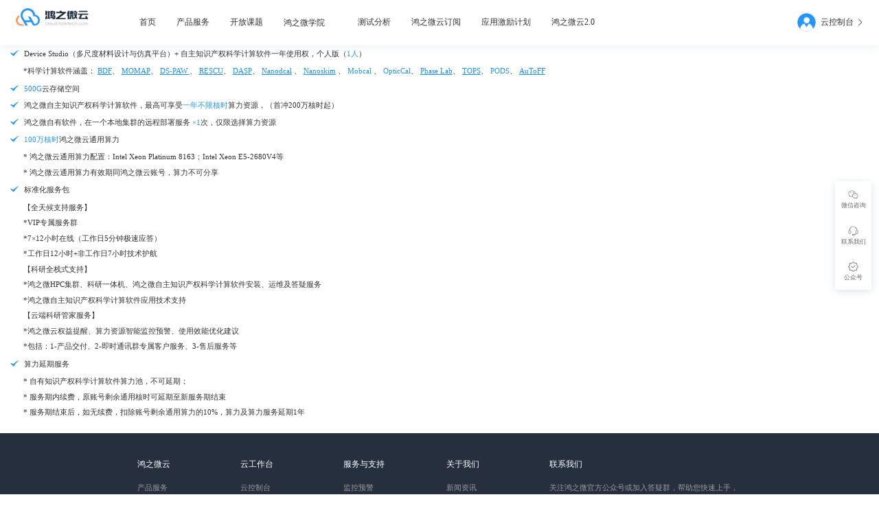

--- FILE ---
content_type: text/html
request_url: https://cloud.hzwtech.com/web/service-subscription/inthe-user?intentionId=10000
body_size: 2622
content:
<!doctype html><html lang=""><head><meta charset="utf-8"/><meta http-equiv="X-UA-Compatible" content="IE=edge"/><meta name="viewport" content="width=device-width,initial-scale=1,maximum-scale=1,user-scalable=0"/><meta name="referrer" content="never"/><link rel="icon" href="/web/icon.ico"/><title>鸿之微云-爱科研，用鸿之微云</title><meta name="keywords" content="Device Studio,DS-PAW,Nanodcal,BDF,RESCU,LAMMPS,VASP,MS Materials Studio,Maps,Quantum Espresso,相图相场数据库,晶体数据库,分子立场工具,材料数据库,材料基因,材料计算,ATK,MedeA,maxflow,多尺度,高通量,势函数,Wien2k&FLAPW&ELK,Abinit,并行计算,鸿之微,龙讯旷腾,深势科技,创腾科技,华算科技,开放课题,仿真人才培训,锂电材料,仿真建模,AI+DFT,材料搜索,材料预测,超算服务商,仿真软件免费试用,第一性原理,密度泛函理论,分子动力学"/><meta name="description" content="借助自主研发的材料建模与数据可视化分析平台Device Studio和多尺度科学计算软件，融合仿真保障、技术支持和生态服务，为材料科学家和研发人员提供技术驱动力，加速研发与创新。"/><link rel="stylesheet" href="/web/install/ChemDoodleWeb.css"/><link rel="stylesheet" href="/web/install/uis/jquery-ui-1.11.4.css"/><link rel="stylesheet" href="/web/mini-program/index.css"/><script defer="defer" src="/web/js/chunk-vendors.c7890203.js"></script><script defer="defer" src="/web/js/app.a1c443af.js"></script><link href="/web/css/chunk-vendors.45956db9.css" rel="stylesheet"><link href="/web/css/app.1baf8b6a.css" rel="stylesheet"></head><body><noscript><strong>We're sorry but 鸿之微云 doesn't work properly without JavaScript enabled. Please enable it to continue.</strong></noscript><div id="app"><aside id="mini-program" class="mini-program mini-program-hidden"><section class="mini-program-main"><img src="/web/mini-program/logo.png" class="mini-program-logo"/><h1 class="mini-program-title">鸿之微云</h1><h4 class="mini-program-sub-title">为广大科研人提供的一站式科研云平台</h4><div class="mini-program-line"></div><button id="mini-program-button" class="mini-program-button">打开小程序</button><h5 class="mini-program-tips">您也可以搜索微信小程序“鸿之微云”来获得更好的浏览体验</h5></section><img src="/web/mini-program/bg.png" class="mini-program-bg"/></aside></div><script src="/web/install/sockjs.min.js"></script><script src="/web/install/stomp.js"></script><script src="/web/install/ChemDoodleWeb.js"></script><script src="/web/install/uis/ChemDoodleWeb-uis.js"></script><script src="/web/install/3Dmol-min.js"></script></body></html>

--- FILE ---
content_type: text/css
request_url: https://cloud.hzwtech.com/web/install/ChemDoodleWeb.css
body_size: 1440
content:
/*
//
// ChemDoodle Web Components 9.4.0
//
// https://web.chemdoodle.com
//
// Copyright 2009-2022 iChemLabs, LLC.  All rights reserved.
//
// The ChemDoodle Web Components library is licensed under version 3
// of the GNU GENERAL PUBLIC LICENSE.
//
// You may redistribute it and/or modify it under the terms of the
// GNU General Public License as published by the Free Software Foundation,
// either version 3 of the License, or (at your option) any later version.
//
// This program is distributed in the hope that it will be useful,
// but WITHOUT ANY WARRANTY; without even the implied warranty of
// MERCHANTABILITY or FITNESS FOR A PARTICULAR PURPOSE.  See the
// GNU General Public License for more details.
//
// You should have received a copy of the GNU General Public License
// along with this program.  If not, see <http://www.gnu.org/licenses/>.
//
// Please contact iChemLabs <https://www.ichemlabs.com/contact-us> for
// alternate licensing options.
//
*/
canvas.ChemDoodleWebComponent {
	border: 1px solid #efefef;
    border-radius: 6px;
}

.stoichiometry_table{
    table-layout: fixed;
    border-spacing: 0px;
    border-collapse: collapse;
    margin: 20px;
    width: 1%;
    table-layout: auto !important;
}
.stoichiometry_table th, .stoichiometry_table td{
    border: 1px solid black;
    font-family: 'Times New Roman', serif;
    color: black;
    margin:0px;
    width: auto !important;
    white-space: nowrap;
    padding-left:10px !important;
    padding-right:10px !important;
}


--- FILE ---
content_type: text/css
request_url: https://cloud.hzwtech.com/web/mini-program/index.css
body_size: 1302
content:
.mini-program {
  display: flex;
  flex-direction: column;
  justify-content: center;
  align-items: center;
  height: 100%;
  font-size: 16px;
  text-align: center;
}
.mini-program-main {
  flex: 1;
  width: 100%;
  display: flex;
  flex-direction: column;
  justify-content: center;
  align-items: center;
  background-color: #f4f7fb;
}
.mini-program-button {
  width: 256px;
  height: 45px;
  background: #2595ff;
  box-shadow: 0px 4px 13px 0px #d7e2ec;
  border-radius: 23px;
  border: 0;
  color: white;
}
.mini-program-title {
  width: 96px;
  height: 30px;
  margin-bottom: 5px;
  font-size: 22px;
  font-family: PingFangSC-Medium, PingFang SC;
  font-weight: 500;
  color: #333333;
  line-height: 30px;
  letter-spacing: 1px;
}
.mini-program-sub-title {
  width: 253px;
  height: 20px;
  font-size: 14px;
  color: #666666;
}
.mini-program-sub-title,
.mini-program-tips {
  font-family: PingFangSC-Regular, PingFang SC;
  font-weight: 400;
  line-height: 20px;
}
.mini-program-tips {
  width: 228px;
  height: 40px;
  margin: 15px auto 7px;
  font-size: 13px;
  color: #999999;
}
.mini-program-line {
  width: 45px;
  height: 2px;
  margin: 26px auto;
  background: #2595ff;
  border-radius: 2px;
}
.mini-program-logo {
  width: 132px;
  height: 132px;
}
.mini-program-bg {
  width: 100%;
  height: auto;
  max-height: 500px;
}
.mini-program-hidden {
  display: none;
}


--- FILE ---
content_type: text/css
request_url: https://cloud.hzwtech.com/web/css/app.1baf8b6a.css
body_size: 191973
content:
.label{text-shadow:-.0625rem .0625rem .0625rem #000;font-size:1.125rem;background-color:transparent!important}#drawer{width:56.25rem;height:41.875rem;position:relative;background:#000}.second-wrapper-content #drawer,.second-wrapper-content #drawer canvas{width:43.75rem!important;height:40.625rem!important}.third-wrapper-content #drawer{width:37.5rem!important;height:37.5rem!important}.page_mol-top[data-v-65d59157]{line-height:3.375rem;border-radius:.375rem;opacity:1;background:#fcfcfc;box-sizing:border-box;border:.0625rem solid #efefef;width:calc(100% - 2.5rem);margin:0 1.25rem;margin-top:1.25rem;padding:.3125rem 1.25rem;display:flex;justify-content:space-between}#dragList[data-v-e487ed56]::-webkit-scrollbar,#dropList[data-v-e487ed56]::-webkit-scrollbar{width:.5rem;height:1rem;background-color:#f5f5f5}#dragList[data-v-e487ed56]::-webkit-scrollbar-track,#dropList[data-v-e487ed56]::-webkit-scrollbar-track{background-color:#eee}#dragList[data-v-e487ed56]::-webkit-scrollbar-thumb,#dropList[data-v-e487ed56]::-webkit-scrollbar-thumb{border-radius:.625rem;background-color:#fafafa}#dragList li[data-v-e487ed56]{background-color:#efefef;color:#222}#dragList[data-v-e487ed56],#dropList[data-v-e487ed56]{width:17.5rem;height:14.5rem}#dropList li[data-v-e487ed56]{background-color:#0a55ff;color:#fff}.container[data-v-3a3d4f1e],.container[data-v-cdbc8846]{display:inline-flex}.page_mol[data-v-c7e30f44]{width:100%;box-sizing:border-box;position:relative}.page_mol[data-v-c7e30f44] .method-select{position:absolute;top:.9375rem;left:5rem;width:11.5625rem}.page_mol[data-v-c7e30f44] .method-select .el-input.is-focus .el-input__wrapper{box-shadow:none!important}.page_mol[data-v-c7e30f44] .method-select .el-input__wrapper{box-shadow:none!important;background-color:transparent}.page_mol[data-v-c7e30f44] .method-select .el-input__wrapper .el-input__inner,.page_mol[data-v-c7e30f44] .method-select .el-input__wrapper .el-select__icon{font-size:1.25rem;font-weight:700;color:#333}.page_mol .page_mol-content[data-v-c7e30f44]{margin:0 auto;margin-top:1.375rem;display:flex;justify-content:space-between;margin:1.25rem 1.25rem;overflow:hidden}.page_mol .page_mol-content .page_mol-content-right[data-v-c7e30f44]{margin-left:3.125rem}.page_mol .page_mol-content .page_mol-content-right .page_mol-content-right-btns[data-v-c7e30f44]{height:3.25rem;line-height:3.25rem;margin-top:.8125rem;width:56.25rem;background:#fff;box-sizing:border-box;border:.0625rem solid #f3f3f3;border-radius:.375rem;padding:0 1.25rem;display:flex}.page_mol .page_mol-content .page_mol-content-left .page_mol-content-left-content[data-v-c7e30f44]{height:25rem;border-radius:.375rem;opacity:1;background:#fff;box-sizing:border-box;border:.0625rem solid #efefef;padding:.6875rem .625rem;display:flex;flex-flow:column}.page_mol .page_mol-content .page_mol-content-left .page_mol-content-left-content .page_mol-content-top-btn[data-v-c7e30f44]{padding:.625rem;display:flex;justify-content:space-between;align-items:flex-end}.page_mol .page_mol-content .page_mol-content-left .page_mol-content-left-content .page_mol-content-top-btn .page_mol-content-top-btn-left[data-v-c7e30f44]{cursor:pointer}.page_mol .page_mol-content .page_mol-content-left .page_mol-content-left-content .page_mol-content-top-btn .page_mol-content-top-btn-left[data-v-c7e30f44]:hover{opacity:.7}.page_mol .page_mol-content .page_mol-content-left .page_mol-content-left-content .page_mol-content-top-btn .page_mol-content-top-btn-right[data-v-c7e30f44]{font-size:.75rem}.page_mol .page_mol-content .page_mol-content-left .page_mol-content-left-content .page_mol-content-left-content-container-item[data-v-c7e30f44]{display:inline-block;color:#9b9b9b;cursor:pointer;text-align:center;padding:.25rem}.page_mol .page_mol-content .page_mol-content-left .page_mol-content-left-content .page_mol-content-left-content-container-item .page_mol-content-left-text-bottom[data-v-c7e30f44]{margin:.3125rem 0;font-size:.75rem;white-space:nowrap;overflow:hidden;text-overflow:ellipsis;width:7.5rem}.page_mol .page_mol-content .page_mol-content-left .page_mol-content-left-content .page_mol-content-left-content-container-wrapper[data-v-c7e30f44]{width:100%;height:20rem;overflow-x:hidden;overflow-y:auto}.page_mol .page_mol-content .page_mol-content-left .page_mol-content-left-content .page_mol-content-left-content-container-wrapper[data-v-c7e30f44]::-webkit-scrollbar{width:.5rem;height:1rem;background-color:#f5f5f5}.page_mol .page_mol-content .page_mol-content-left .page_mol-content-left-content .page_mol-content-left-content-container-wrapper[data-v-c7e30f44]::-webkit-scrollbar-track{background-color:#fff}.page_mol .page_mol-content .page_mol-content-left .page_mol-content-left-content .page_mol-content-left-content-container-wrapper[data-v-c7e30f44]::-webkit-scrollbar-thumb{border-radius:.625rem;background-color:#d8d8d8}.page_mol .page_mol-content .page_mol-content-left-btn[data-v-c7e30f44]{width:37.625rem;height:2.0625rem;line-height:2.0625rem;text-align:center;transform:rotate(0deg);border-radius:.3125rem;opacity:1;background:#63bb97;color:#fff;cursor:pointer;margin-top:-.3125rem}.page_mol .page_mol-content .page_mol-content-left-btn[data-v-c7e30f44]:hover{opacity:.7}.page_mol .page_mol_top[data-v-c7e30f44]{display:flex;box-sizing:border-box;align-items:center}.page_mol .page_mol_top .page_mol_top_btns[data-v-c7e30f44]{width:6.25rem;cursor:pointer;border-radius:.5rem}.page_mol .page_mol_top .page_mol_top_btns[data-v-c7e30f44]:hover{background-color:#2369e6;color:#fff}.page_mol .page_mol_middle_btns[data-v-c7e30f44]{display:inline-flex;flex:1}.page_mol .page_mol_middle_btns .el-select[data-v-c7e30f44]{width:6.25rem}.page_mol .btns[data-v-c7e30f44]{margin:.625rem 1.25rem}.model-style[data-v-c7e30f44]{width:56.25rem;height:41.875rem}.canvas-box[data-v-c7e30f44]{position:relative}.canvas-box[data-v-c7e30f44]>:first-child{width:37.5rem;display:flex;flex-flow:wrap;justify-content:center;position:absolute;top:0}.editable-row-operations a[data-v-468b87d6]{margin-right:.5rem}[data-v-468b87d6] .ant-table-tbody .highlight,[data-v-e2fde8c6] .ant-table-tbody .highlight{background-color:#c2cad2}.page_mol-top[data-v-71c61cda]{line-height:3.375rem;border-radius:.375rem;opacity:1;background:#fcfcfc;box-sizing:border-box;border:.0625rem solid #efefef;width:calc(100% - 2.5rem);margin:0 1.25rem;margin-top:1.25rem;padding:.3125rem 1.25rem;display:flex;justify-content:space-between}.number_btn[data-v-71eb6302]{margin-left:3.125rem}.el-input[data-v-71eb6302],.el-select[data-v-71eb6302]{width:12.5rem}.upload_btn[data-v-71eb6302]{padding:.3125rem;border:.0625rem solid #40a9ff;border-radius:.625rem;color:#40a9ff;line-height:normal}.el-form-item[data-v-71eb6302]{align-items:center}.upload_list .el-form-item__content>div[data-v-71eb6302]{display:flex}.upload_list .el-form-item__content>div[data-v-71eb6302] .el-upload-list{width:12.5rem;margin-left:1.25rem}.second-wrapper[data-v-36acb180]{margin:0 auto}.second-wrapper .second-wrapper-top[data-v-36acb180]{height:3.375rem;line-height:3.375rem;border-radius:.375rem;opacity:1;background:#fcfcfc;box-sizing:border-box;border:.0625rem solid #efefef;margin:0 1.25rem;margin-top:2.8125rem;padding:0 1.25rem;display:flex;justify-content:space-between}.second-wrapper .second-wrapper-content[data-v-36acb180]{display:flex;margin:0 1.25rem;margin-top:2rem;height:37.5rem}.second-wrapper .second-wrapper-content .second-wrapper-molecule-container[data-v-36acb180]{position:relative;height:37.5rem}.second-wrapper .second-wrapper-content .list-wrapper[data-v-36acb180]{flex:1;margin-left:1.5rem}.second-wrapper .second-wrapper-content .list-wrapper .list-wrapper-table-container[data-v-36acb180]{height:37.5rem;overflow-x:hidden;overflow-y:auto}.second-wrapper .second-wrapper-content .list-row[data-v-36acb180]{display:inline-flex;justify-content:space-between;align-items:center;line-height:5rem}.second-wrapper .line-bottom-row[data-v-36acb180]{margin:0 1.25rem;margin-bottom:.625rem;display:flex;justify-content:space-between;margin-top:5rem;border-radius:.375rem;opacity:1;background:#fff;box-sizing:border-box;border:.0625rem solid #f3f3f3;padding:.625rem}.editable-row-operations a[data-v-8ce376a6]{margin-right:.5rem}[data-v-8ce376a6] .ant-table-tbody .highlight{background-color:#c2cad2}.container[data-v-04347a18]{display:inline-flex}.third-wrapper[data-v-7f5d7139]{margin:0 auto}.third-wrapper .third-wrapper-top[data-v-7f5d7139]{height:3.375rem;line-height:3.375rem;border-radius:.375rem;opacity:1;background:#fcfcfc;box-sizing:border-box;border:.0625rem solid #efefef;margin:0 auto;margin-top:2.8125rem;padding:0 1.25rem;display:flex;justify-content:space-between}.third-wrapper .third-wrapper-content[data-v-7f5d7139]{display:flex;margin:0 1.25rem;margin-top:2rem}.third-wrapper .third-wrapper-content .third-wrapper-molecule-container[data-v-7f5d7139]{position:relative;height:37.5rem}.third-wrapper .third-wrapper-content .third-wrapper-tags[data-v-7f5d7139]{height:3.25rem;margin-top:2rem;color:#222;border-radius:.375rem;opacity:1;background:#fff;box-sizing:border-box;border:.0625rem solid #f3f3f3;padding:0 1.0625rem}.third-wrapper .third-wrapper-content .third-wrapper-tags .ant-radio-group-solid .ant-radio-button-wrapper-checked[data-v-7f5d7139]:not(.ant-radio-button-wrapper-disabled){color:#fff;background:#0a55ff;border-color:#0a55ff}.third-wrapper .third-wrapper-content .third-wrapper-tags .ant-radio-button-wrapper[data-v-7f5d7139]{border-color:#0a55ff;color:#0a55ff;border:.0625rem solid #0a55ff}.third-wrapper .list-wrapper[data-v-7f5d7139]{flex:1;height:37.5rem;border-radius:.375rem;opacity:1;background:#fcfcfc;box-sizing:border-box;border:.0625rem solid #efefef;padding:.8125rem}.third-wrapper .list-wrapper .list-wrapper-navs[data-v-7f5d7139]{height:2.25rem;width:100%}.third-wrapper .list-wrapper .list-wrapper-tables[data-v-7f5d7139]{margin-top:.4375rem;height:33.3125rem;overflow-x:hidden;overflow-y:auto}.third-wrapper .list-wrapper .list-wrapper-tables[data-v-7f5d7139]::-webkit-scrollbar{width:.5rem;height:1rem;background-color:#f5f5f5}.third-wrapper .list-wrapper .list-wrapper-tables[data-v-7f5d7139]::-webkit-scrollbar-track{background-color:#fff}.third-wrapper .list-wrapper .list-wrapper-tables[data-v-7f5d7139]::-webkit-scrollbar-thumb{border-radius:.625rem;background-color:#d8d8d8}.third-wrapper .list-wrapper-btns[data-v-7f5d7139]{margin-top:2rem;height:3.25rem;border-radius:.375rem;opacity:1;background:#fff;box-sizing:border-box;border:.0625rem solid #f3f3f3;padding:0 1.1875rem;display:flex;align-items:center}.third-wrapper .list-wrapper-btns .ant-radio-group-solid .ant-radio-button-wrapper-checked[data-v-7f5d7139]:not(.ant-radio-button-wrapper-disabled){color:#fff;background:#0a55ff;border-color:#0a55ff}.home .btns[data-v-8f4ee076]{display:inline-block;width:100rem;margin:0 auto;margin-top:.625rem;text-align:left}.home .back[data-v-8f4ee076]{position:fixed;left:0;bottom:6.25rem;margin-left:-.25rem;background-color:#2369e6;width:1.5625rem;color:#fff;border-radius:.25rem;padding:.5rem;padding-right:.25rem;cursor:pointer}.home .back[data-v-8f4ee076]:hover{transform:scale(1.1);transition-duration:.2s;-moz-transition-duration:.2s;-o-transition-duration:.2s}.page_mol-top[data-v-1305224d]{line-height:3.375rem;border-radius:.375rem;opacity:1;background:#fcfcfc;box-sizing:border-box;border:.0625rem solid #efefef;width:calc(100% - 2.5rem);margin:0 1.25rem;margin-top:1.25rem;padding:.3125rem 1.25rem;display:flex;justify-content:space-between}.page_mol[data-v-75ab6b34]{width:100%;box-sizing:border-box;position:relative}.page_mol[data-v-75ab6b34] .method-select{position:absolute;top:.9375rem;left:5rem;width:11.5625rem}.page_mol[data-v-75ab6b34] .method-select .el-input.is-focus .el-input__wrapper{box-shadow:none!important}.page_mol[data-v-75ab6b34] .method-select .el-input__wrapper{box-shadow:none!important;background-color:transparent}.page_mol[data-v-75ab6b34] .method-select .el-input__wrapper .el-input__inner,.page_mol[data-v-75ab6b34] .method-select .el-input__wrapper .el-select__icon{font-size:1.25rem;font-weight:700;color:#333}.page_mol .page_mol-top[data-v-75ab6b34]{border-radius:.375rem;opacity:1;background:#fcfcfc;box-sizing:border-box;border:.0625rem solid #efefef;margin:1.25rem auto;padding:.3125rem 1.25rem;display:flex;justify-content:space-between}.page_mol .page_mol-content[data-v-75ab6b34]{margin:0 auto;margin:1.25rem 1.25rem;display:flex;justify-content:space-between;height:41.875rem;overflow:hidden}.page_mol .page_mol-content .page_mol-content-left-btn[data-v-75ab6b34]{width:37.625rem;height:2.0625rem;line-height:2.0625rem;text-align:center;transform:rotate(0deg);border-radius:.3125rem;opacity:1;background:#63bb97;color:#fff;cursor:pointer;margin-top:-.3125rem}.page_mol .page_mol-content .page_mol-content-left-btn[data-v-75ab6b34]:hover{opacity:.7}.page_mol .page_mol-content .page_mol-content-right[data-v-75ab6b34]{margin-left:3.125rem}.page_mol .page_mol-content .page_mol-content-left .page_mol-content-left-content[data-v-75ab6b34]{height:40rem;border-radius:.375rem;opacity:1;background:#fff;box-sizing:border-box;border:.0625rem solid #efefef;padding:.6875rem .625rem;display:flex;flex-flow:column}.page_mol .page_mol-content .page_mol-content-left .page_mol-content-left-content .page_mol-content-top-btn[data-v-75ab6b34]{padding:.625rem;display:flex;justify-content:space-between;align-items:flex-end}.page_mol .page_mol-content .page_mol-content-left .page_mol-content-left-content .page_mol-content-top-btn .page_mol-content-top-btn-left[data-v-75ab6b34]{cursor:pointer}.page_mol .page_mol-content .page_mol-content-left .page_mol-content-left-content .page_mol-content-top-btn .page_mol-content-top-btn-left[data-v-75ab6b34]:hover{opacity:.7}.page_mol .page_mol-content .page_mol-content-left .page_mol-content-left-content .page_mol-content-top-btn .page_mol-content-top-btn-right[data-v-75ab6b34]{font-size:.75rem}.page_mol .page_mol-content .page_mol-content-left .page_mol-content-left-content .page_mol-content-left-content-container-item[data-v-75ab6b34]{display:inline-block;color:#9b9b9b;cursor:pointer;text-align:center;padding:.25rem}.page_mol .page_mol-content .page_mol-content-left .page_mol-content-left-content .page_mol-content-left-content-container-item .page_mol-content-left-text-bottom[data-v-75ab6b34]{margin:.3125rem 0;font-size:.75rem;white-space:nowrap;overflow:hidden;text-overflow:ellipsis;width:7.5rem}.page_mol .page_mol-content .page_mol-content-left .page_mol-content-left-content .page_mol-content-left-content-container-wrapper[data-v-75ab6b34]{width:100%;height:35rem;overflow-x:hidden;overflow-y:auto}.page_mol .page_mol-content .page_mol-content-left .page_mol-content-left-content .page_mol-content-left-content-container-wrapper[data-v-75ab6b34]::-webkit-scrollbar{width:.5rem;height:1rem;background-color:#f5f5f5}.page_mol .page_mol-content .page_mol-content-left .page_mol-content-left-content .page_mol-content-left-content-container-wrapper[data-v-75ab6b34]::-webkit-scrollbar-track{background-color:#fff}.page_mol .page_mol-content .page_mol-content-left .page_mol-content-left-content .page_mol-content-left-content-container-wrapper[data-v-75ab6b34]::-webkit-scrollbar-thumb{border-radius:.625rem;background-color:#d8d8d8}.page_mol .page_mol-bottom[data-v-75ab6b34]{height:3.25rem;line-height:3.25rem;margin:0 1.25rem;margin-top:.8125rem;margin-bottom:1.25rem;background:#fff;box-sizing:border-box;border:.0625rem solid #f3f3f3;border-radius:.375rem;padding:0 1.25rem;display:flex}.page_mol .page_mol-bottom .page_mol_middle_btns[data-v-75ab6b34]{display:flex;flex:1}.page_mol .page_mol-bottom .page_mol_middle_btns .el-select[data-v-75ab6b34]{width:12.5rem}.page_mol .btns[data-v-75ab6b34]{margin:.625rem 1.25rem}.canvas-box[data-v-75ab6b34]{position:relative}.canvas-box[data-v-75ab6b34]>:first-child{width:37.5rem;display:flex;flex-flow:wrap;justify-content:center;position:absolute;top:0}.second-wrapper[data-v-af6cecbc]{margin:0 auto}.second-wrapper .second-wrapper-top[data-v-af6cecbc]{height:3.375rem;line-height:3.375rem;border-radius:.375rem;opacity:1;background:#fcfcfc;box-sizing:border-box;border:.0625rem solid #efefef;width:96.875rem;margin:0 auto;margin-top:2.8125rem;padding:0 1.25rem;display:flex;justify-content:space-between}.second-wrapper .second-wrapper-content[data-v-af6cecbc]{display:flex;margin:0 1.25rem;margin-top:2rem;height:42.75rem}.second-wrapper .second-wrapper-content .second-wrapper-molecule-container[data-v-af6cecbc]{position:relative;height:37.5rem}.second-wrapper .second-wrapper-content .list-wrapper[data-v-af6cecbc]{flex:1;margin-left:1.5rem}.second-wrapper .second-wrapper-content .list-wrapper .list-wrapper-table-container[data-v-af6cecbc]{height:37.5rem;overflow-x:hidden;overflow-y:auto}.second-wrapper .second-wrapper-content .list-wrapper .list-wrapper-btns[data-v-af6cecbc]{margin-top:2rem;height:3.25rem;border-radius:.375rem;opacity:1;background:#fff;box-sizing:border-box;border:.0625rem solid #f3f3f3;padding:0 1.1875rem;display:flex;align-items:center;justify-content:space-between}.second-wrapper .second-wrapper-content .list-wrapper .list-wrapper-btns .ant-radio-group-solid .ant-radio-button-wrapper-checked[data-v-af6cecbc]:not(.ant-radio-button-wrapper-disabled){color:#fff;background:#0a55ff;border-color:#0a55ff}.second-wrapper .second-wrapper-content .list-row[data-v-af6cecbc]{display:inline-flex;justify-content:space-between;align-items:center;line-height:5rem}.third-wrapper[data-v-97abd8cc]{margin:0 auto}.third-wrapper .third-wrapper-top[data-v-97abd8cc]{height:3.375rem;line-height:3.375rem;border-radius:.375rem;opacity:1;background:#fcfcfc;box-sizing:border-box;border:.0625rem solid #efefef;margin:0 auto;margin-top:2.8125rem;padding:0 1.25rem;display:flex;justify-content:space-between}.third-wrapper .third-wrapper-content[data-v-97abd8cc]{display:flex;margin:0 1.25rem;margin-top:2rem}.third-wrapper .third-wrapper-content .third-wrapper-molecule-container[data-v-97abd8cc]{position:relative;height:37.5rem}.third-wrapper .third-wrapper-content .third-wrapper-tags[data-v-97abd8cc]{height:3.25rem;margin-top:2rem;color:#222;border-radius:.375rem;opacity:1;background:#fff;box-sizing:border-box;border:.0625rem solid #f3f3f3;padding:0 1.0625rem}.third-wrapper .third-wrapper-content .third-wrapper-tags .ant-radio-group-solid .ant-radio-button-wrapper-checked[data-v-97abd8cc]:not(.ant-radio-button-wrapper-disabled){color:#fff;background:#0a55ff;border-color:#0a55ff}.third-wrapper .third-wrapper-content .third-wrapper-tags .ant-radio-button-wrapper[data-v-97abd8cc]{border-color:#0a55ff;color:#0a55ff;border:.0625rem solid #0a55ff}.third-wrapper .list-wrapper[data-v-97abd8cc]{flex:1;height:37.5rem;border-radius:.375rem;opacity:1;background:#fcfcfc;box-sizing:border-box;border:.0625rem solid #efefef;padding:.8125rem}.third-wrapper .list-wrapper .list-wrapper-navs[data-v-97abd8cc]{height:2.25rem;width:100%}.third-wrapper .list-wrapper .list-wrapper-tables[data-v-97abd8cc]{margin-top:.4375rem;height:33.3125rem;overflow-x:hidden;overflow-y:auto}.third-wrapper .list-wrapper .list-wrapper-tables[data-v-97abd8cc]::-webkit-scrollbar{width:.5rem;height:1rem;background-color:#f5f5f5}.third-wrapper .list-wrapper .list-wrapper-tables[data-v-97abd8cc]::-webkit-scrollbar-track{background-color:#fff}.third-wrapper .list-wrapper .list-wrapper-tables[data-v-97abd8cc]::-webkit-scrollbar-thumb{border-radius:.625rem;background-color:#d8d8d8}.third-wrapper .list-wrapper-btns[data-v-97abd8cc]{margin-top:2rem;height:3.25rem;border-radius:.375rem;opacity:1;background:#fff;box-sizing:border-box;border:.0625rem solid #f3f3f3;padding:0 1.1875rem;display:flex;align-items:center}.third-wrapper .list-wrapper-btns .ant-radio-group-solid .ant-radio-button-wrapper-checked[data-v-97abd8cc]:not(.ant-radio-button-wrapper-disabled){color:#fff;background:#0a55ff;border-color:#0a55ff}.home .btns[data-v-cad3f5ca]{display:inline-block;width:100rem;margin:0 auto;margin-top:.625rem;text-align:left}.home .back[data-v-cad3f5ca]{position:fixed;left:0;bottom:6.25rem;margin-left:-.25rem;background-color:#2369e6;width:1.5625rem;color:#fff;border-radius:.25rem;padding:.5rem;padding-right:.25rem;cursor:pointer}.home .back[data-v-cad3f5ca]:hover{transform:scale(1.1);transition-duration:.2s;-moz-transition-duration:.2s;-o-transition-duration:.2s}.page_mol[data-v-e9964d6a]{width:100%;box-sizing:border-box;position:relative}.page_mol[data-v-e9964d6a] .method-select{position:absolute;top:.9375rem;left:5rem;width:11.5625rem}.page_mol[data-v-e9964d6a] .method-select .el-input.is-focus .el-input__wrapper{box-shadow:none!important}.page_mol[data-v-e9964d6a] .method-select .el-input__wrapper{box-shadow:none!important;background-color:transparent}.page_mol[data-v-e9964d6a] .method-select .el-input__wrapper .el-input__inner,.page_mol[data-v-e9964d6a] .method-select .el-input__wrapper .el-select__icon{font-size:1.25rem;font-weight:700;color:#333}.page_mol .page_mol-top[data-v-e9964d6a]{border-radius:.375rem;opacity:1;background:#fcfcfc;box-sizing:border-box;border:.0625rem solid #efefef;margin:0 auto;margin-top:1.25rem;padding:.3125rem 1.25rem;display:flex;justify-content:space-between}.page_mol .page_mol-content[data-v-e9964d6a]{margin:0 1.25rem;margin-top:1.25rem;display:flex;height:41.875rem;justify-content:space-between;overflow:hidden}.page_mol .page_mol-content .page_mol-content-left-btn[data-v-e9964d6a]{width:37.625rem;height:2.0625rem;line-height:2.0625rem;text-align:center;transform:rotate(0deg);border-radius:.3125rem;opacity:1;background:#63bb97;color:#fff;cursor:pointer;margin-top:-.3125rem}.page_mol .page_mol-content .page_mol-content-left-btn[data-v-e9964d6a]:hover{opacity:.7}.page_mol .page_mol-content .page_mol-content-right[data-v-e9964d6a]{margin-left:3.125rem}.page_mol .page_mol-content .page_mol-content-left .page_mol-content-left-content[data-v-e9964d6a]{height:40rem;border-radius:.375rem;opacity:1;background:#fff;box-sizing:border-box;border:.0625rem solid #efefef;padding:.6875rem .625rem;display:flex;flex-flow:column}.page_mol .page_mol-content .page_mol-content-left .page_mol-content-left-content .page_mol-content-top-btn[data-v-e9964d6a]{padding:.625rem;display:flex;justify-content:space-between;align-items:flex-end}.page_mol .page_mol-content .page_mol-content-left .page_mol-content-left-content .page_mol-content-top-btn .page_mol-content-top-btn-left[data-v-e9964d6a]{cursor:pointer}.page_mol .page_mol-content .page_mol-content-left .page_mol-content-left-content .page_mol-content-top-btn .page_mol-content-top-btn-left[data-v-e9964d6a]:hover{opacity:.7}.page_mol .page_mol-content .page_mol-content-left .page_mol-content-left-content .page_mol-content-top-btn .page_mol-content-top-btn-right[data-v-e9964d6a]{font-size:.75rem}.page_mol .page_mol-content .page_mol-content-left .page_mol-content-left-content .page_mol-content-left-content-container-item[data-v-e9964d6a]{display:inline-block;color:#9b9b9b;cursor:pointer;text-align:center;padding:.25rem}.page_mol .page_mol-content .page_mol-content-left .page_mol-content-left-content .page_mol-content-left-content-container-item .page_mol-content-left-text-bottom[data-v-e9964d6a]{margin:.3125rem 0;font-size:.75rem;white-space:nowrap;overflow:hidden;text-overflow:ellipsis;width:7.5rem}.page_mol .page_mol-content .page_mol-content-left .page_mol-content-left-content .page_mol-content-left-content-container-wrapper[data-v-e9964d6a]{width:100%;height:35rem;overflow-x:hidden;overflow-y:auto}.page_mol .page_mol-content .page_mol-content-left .page_mol-content-left-content .page_mol-content-left-content-container-wrapper[data-v-e9964d6a]::-webkit-scrollbar{width:.5rem;height:1rem;background-color:#f5f5f5}.page_mol .page_mol-content .page_mol-content-left .page_mol-content-left-content .page_mol-content-left-content-container-wrapper[data-v-e9964d6a]::-webkit-scrollbar-track{background-color:#fff}.page_mol .page_mol-content .page_mol-content-left .page_mol-content-left-content .page_mol-content-left-content-container-wrapper[data-v-e9964d6a]::-webkit-scrollbar-thumb{border-radius:.625rem;background-color:#d8d8d8}.page_mol .page_mol-bottom[data-v-e9964d6a]{height:3.25rem;line-height:3.25rem;margin:0 1.25rem;margin-top:.8125rem;margin-bottom:1.25rem;background:#fff;box-sizing:border-box;border:.0625rem solid #f3f3f3;border-radius:.375rem;padding:0 1.25rem;display:flex}.page_mol .page_mol-bottom .page_mol_middle_btns[data-v-e9964d6a]{display:inline-flex;flex:1}.page_mol .page_mol-bottom .page_mol_middle_btns .el-select[data-v-e9964d6a]{width:6.25rem}.page_mol .btns[data-v-e9964d6a]{margin:.625rem 1.25rem}.canvas-box[data-v-e9964d6a]{position:relative}.canvas-box[data-v-e9964d6a]>:first-child{width:37.5rem;display:flex;flex-flow:wrap;justify-content:center;position:absolute;top:0}.second-wrapper[data-v-641364e4]{margin:0 auto}.second-wrapper .second-wrapper-top[data-v-641364e4]{height:3.375rem;line-height:3.375rem;border-radius:.375rem;opacity:1;background:#fcfcfc;box-sizing:border-box;border:.0625rem solid #efefef;width:96.875rem;margin:0 auto;margin-top:2.8125rem;padding:0 1.25rem;display:flex;justify-content:space-between}.second-wrapper .second-wrapper-content[data-v-641364e4]{display:flex;margin:0 1.25rem;margin-top:2rem;height:42.75rem}.second-wrapper .second-wrapper-content .second-wrapper-molecule-container[data-v-641364e4]{position:relative;height:37.5rem}.second-wrapper .second-wrapper-content .list-wrapper[data-v-641364e4]{flex:1;margin-left:1.5rem}.second-wrapper .second-wrapper-content .list-wrapper .list-wrapper-table-container[data-v-641364e4]{height:37.5rem;overflow-x:hidden;overflow-y:auto}.second-wrapper .second-wrapper-content .list-wrapper .list-wrapper-btns[data-v-641364e4]{margin-top:2rem;height:3.25rem;border-radius:.375rem;opacity:1;background:#fff;box-sizing:border-box;border:.0625rem solid #f3f3f3;padding:0 1.1875rem;display:flex;align-items:center;justify-content:space-between}.second-wrapper .second-wrapper-content .list-wrapper .list-wrapper-btns .ant-radio-group-solid .ant-radio-button-wrapper-checked[data-v-641364e4]:not(.ant-radio-button-wrapper-disabled){color:#fff;background:#0a55ff;border-color:#0a55ff}.second-wrapper .second-wrapper-content .list-row[data-v-641364e4]{display:inline-flex;justify-content:space-between;align-items:center;line-height:5rem}.third-wrapper[data-v-4142d01a]{margin:0 auto}.third-wrapper .third-wrapper-top[data-v-4142d01a]{height:3.375rem;line-height:3.375rem;border-radius:.375rem;opacity:1;background:#fcfcfc;box-sizing:border-box;border:.0625rem solid #efefef;margin:0 auto;margin-top:2.8125rem;padding:0 1.25rem;display:flex;justify-content:space-between}.third-wrapper .third-wrapper-content[data-v-4142d01a]{display:flex;margin:0 1.25rem;margin-top:2rem}.third-wrapper .third-wrapper-content .third-wrapper-molecule-container[data-v-4142d01a]{position:relative;height:37.5rem}.third-wrapper .third-wrapper-content .third-wrapper-tags[data-v-4142d01a]{height:3.25rem;margin-top:2rem;color:#222;border-radius:.375rem;opacity:1;background:#fff;box-sizing:border-box;border:.0625rem solid #f3f3f3;padding:0 1.0625rem}.third-wrapper .third-wrapper-content .third-wrapper-tags .ant-radio-group-solid .ant-radio-button-wrapper-checked[data-v-4142d01a]:not(.ant-radio-button-wrapper-disabled){color:#fff;background:#0a55ff;border-color:#0a55ff}.third-wrapper .third-wrapper-content .third-wrapper-tags .ant-radio-button-wrapper[data-v-4142d01a]{border-color:#0a55ff;color:#0a55ff;border:.0625rem solid #0a55ff}.third-wrapper .list-wrapper[data-v-4142d01a]{flex:1;height:37.5rem;border-radius:.375rem;opacity:1;background:#fcfcfc;box-sizing:border-box;border:.0625rem solid #efefef;padding:.8125rem}.third-wrapper .list-wrapper .list-wrapper-navs[data-v-4142d01a]{height:2.25rem;width:100%}.third-wrapper .list-wrapper .list-wrapper-tables[data-v-4142d01a]{margin-top:.4375rem;height:33.3125rem;overflow-x:hidden;overflow-y:auto}.third-wrapper .list-wrapper .list-wrapper-tables[data-v-4142d01a]::-webkit-scrollbar{width:.5rem;height:1rem;background-color:#f5f5f5}.third-wrapper .list-wrapper .list-wrapper-tables[data-v-4142d01a]::-webkit-scrollbar-track{background-color:#fff}.third-wrapper .list-wrapper .list-wrapper-tables[data-v-4142d01a]::-webkit-scrollbar-thumb{border-radius:.625rem;background-color:#d8d8d8}.third-wrapper .list-wrapper-btns[data-v-4142d01a]{margin-top:2rem;height:3.25rem;border-radius:.375rem;opacity:1;background:#fff;box-sizing:border-box;border:.0625rem solid #f3f3f3;padding:0 1.1875rem;display:flex;align-items:center}.third-wrapper .list-wrapper-btns .ant-radio-group-solid .ant-radio-button-wrapper-checked[data-v-4142d01a]:not(.ant-radio-button-wrapper-disabled){color:#fff;background:#0a55ff;border-color:#0a55ff}.home .btns[data-v-28177d71]{display:inline-block;width:100rem;margin:0 auto;margin-top:.625rem;text-align:left}.home .back[data-v-28177d71]{position:fixed;left:0;bottom:6.25rem;margin-left:-.25rem;background-color:#2369e6;width:1.5625rem;color:#fff;border-radius:.25rem;padding:.5rem;padding-right:.25rem;cursor:pointer}.home .back[data-v-28177d71]:hover{transform:scale(1.1);transition-duration:.2s;-moz-transition-duration:.2s;-o-transition-duration:.2s}.page_mol[data-v-c5f5f934]{width:100%;box-sizing:border-box}.page_mol .page_mol-content[data-v-c5f5f934]{margin:0 1.25rem;margin-top:1.25rem;display:flex;justify-content:space-between;overflow:hidden}.page_mol .page_mol-content .page_mol-content-left .page_mol-content-left-top[data-v-c5f5f934]{width:38rem;height:2.625rem;border-radius:.1875rem;opacity:1;box-sizing:border-box;border:.0625rem solid #efefef;display:flex;align-items:center}.page_mol .page_mol-content .page_mol-content-left .page_mol-content-left-top .page_mol-content-left-top-nav[data-v-c5f5f934]{cursor:pointer;padding:0 .625rem;height:100%;display:flex;align-items:center}.page_mol .page_mol-content .page_mol-content-left .page_mol-content-left-content[data-v-c5f5f934]{height:38.8125rem;border-radius:.375rem;opacity:1;background:#fff;box-sizing:border-box;border:.0625rem solid #efefef;margin-top:.4375rem;padding:.6875rem .625rem;display:flex;flex-flow:column}.page_mol .page_mol-content .page_mol-content-left .page_mol-content-left-content .page_mol-content-left-content-container[data-v-c5f5f934]{flex:1;padding:1.25rem 1.875rem}.page_mol .page_mol-content .page_mol-content-left .page_mol-content-left-content .page_mol-content-left-content-container[data-v-c5f5f934] .el-form-item__label{font-size:.875rem;font-weight:700;color:#3d3d3d}.page_mol .page_mol-content .page_mol-content-left .page_mol-content-left-content .page_mol-content-left-content-container .page_mol-content-left-content-container-item[data-v-c5f5f934]{display:inline-block;color:#9b9b9b;cursor:pointer;text-align:center}.page_mol .page_mol-content .page_mol-content-left .page_mol-content-left-content .page_mol-content-left-content-container .page_mol-content-left-content-container-item[data-v-c5f5f934]:hover{background-color:#f7f8fa}.page_mol .page_mol-content .page_mol-content-left .page_mol-content-left-content .page_mol-content-left-btn[data-v-c5f5f934]{width:37.625rem;height:2.0625rem;line-height:2.0625rem;text-align:center;transform:rotate(0deg);border-radius:.3125rem;opacity:1;background:#63bb97;color:#fff;cursor:pointer;margin-top:auto}.page_mol .page_mol-content .page_mol-content-left .page_mol-content-left-content .page_mol-content-left-btn[data-v-c5f5f934]:hover{opacity:.7}.page_mol .page_mol-content .page_mol-content-right[data-v-c5f5f934]{margin-left:3.125rem}.page_mol .page_mol-content .page_mol-content-right .page_mol-content-right-btns[data-v-c5f5f934]{height:3.25rem;line-height:3.25rem;margin-top:.8125rem;width:56.25rem;background:#fff;box-sizing:border-box;border:.0625rem solid #f3f3f3;border-radius:.375rem;padding:0 1.25rem;display:flex;margin-bottom:1.25rem}.page_mol .page_mol-top[data-v-c5f5f934]{display:flex;box-sizing:border-box;align-items:center;height:4.125rem}.page_mol .page_mol-top .page_mol_top_btns[data-v-c5f5f934]{width:6.25rem;cursor:pointer;border-radius:.5rem}.page_mol .page_mol-top .page_mol_top_btns[data-v-c5f5f934]:hover{background-color:#2369e6;color:#fff}.page_mol .page_mol_middle_btns[data-v-c5f5f934]{display:inline-flex;flex:1}.page_mol .btns[data-v-c5f5f934]{margin:.625rem 1.25rem}.disabled-tab[data-v-c5f5f934]{opacity:.3;pointer-events:none}.second-wrapper[data-v-5a4a20ac]{margin:0 auto}.second-wrapper .second-wrapper-top[data-v-5a4a20ac]{height:3.375rem;line-height:3.375rem;border-radius:.375rem;opacity:1;background:#fcfcfc;box-sizing:border-box;border:.0625rem solid #efefef;margin:0 auto;margin-top:2.8125rem;padding:0 1.25rem;display:flex;justify-content:space-between}.second-wrapper .second-wrapper-content[data-v-5a4a20ac]{display:flex;margin:0 1.25rem;margin-top:2rem;height:42.75rem}.second-wrapper .second-wrapper-content .second-wrapper-molecule-container[data-v-5a4a20ac]{position:relative;height:37.5rem}.second-wrapper .second-wrapper-content .list-wrapper[data-v-5a4a20ac]{flex:1;margin-left:1.5rem}.second-wrapper .second-wrapper-content .list-wrapper .list-wrapper-table-container[data-v-5a4a20ac]{height:37.5rem;overflow-x:hidden;overflow-y:auto}.second-wrapper .second-wrapper-content .list-wrapper .list-wrapper-btns[data-v-5a4a20ac]{margin-top:2rem;height:3.25rem;border-radius:.375rem;opacity:1;background:#fff;box-sizing:border-box;border:.0625rem solid #f3f3f3;padding:0 1.1875rem;display:flex;align-items:center;justify-content:space-between}.second-wrapper .second-wrapper-content .list-wrapper .list-wrapper-btns .ant-radio-group-solid .ant-radio-button-wrapper-checked[data-v-5a4a20ac]:not(.ant-radio-button-wrapper-disabled){color:#fff;background:#0a55ff;border-color:#0a55ff}.second-wrapper .second-wrapper-content .list-row[data-v-5a4a20ac]{display:inline-flex;justify-content:space-between;align-items:center;line-height:5rem}.third-wrapper[data-v-08a979de]{margin:0 auto}.third-wrapper .third-wrapper-top[data-v-08a979de]{height:3.375rem;line-height:3.375rem;border-radius:.375rem;opacity:1;background:#fcfcfc;box-sizing:border-box;border:.0625rem solid #efefef;margin:0 auto;margin-top:2.8125rem;padding:0 1.25rem;display:flex;justify-content:space-between}.third-wrapper .third-wrapper-content[data-v-08a979de]{display:flex;margin:0 1.25rem;margin-top:2rem}.third-wrapper .third-wrapper-content .third-wrapper-molecule-container[data-v-08a979de]{position:relative;height:37.5rem}.third-wrapper .third-wrapper-content .third-wrapper-tags[data-v-08a979de]{height:3.25rem;margin-top:2rem;color:#222;border-radius:.375rem;opacity:1;background:#fff;box-sizing:border-box;border:.0625rem solid #f3f3f3;padding:0 1.0625rem}.third-wrapper .third-wrapper-content .third-wrapper-tags .ant-radio-group-solid .ant-radio-button-wrapper-checked[data-v-08a979de]:not(.ant-radio-button-wrapper-disabled){color:#fff;background:#0a55ff;border-color:#0a55ff}.third-wrapper .third-wrapper-content .third-wrapper-tags .ant-radio-button-wrapper[data-v-08a979de]{border-color:#0a55ff;color:#0a55ff;border:.0625rem solid #0a55ff}.third-wrapper .list-wrapper[data-v-08a979de]{flex:1;height:37.5rem;border-radius:.375rem;opacity:1;background:#fcfcfc;box-sizing:border-box;border:.0625rem solid #efefef;padding:.8125rem}.third-wrapper .list-wrapper .list-wrapper-navs[data-v-08a979de]{height:2.25rem;width:100%}.third-wrapper .list-wrapper .list-wrapper-tables[data-v-08a979de]{margin-top:.4375rem;height:33.3125rem;overflow-x:hidden;overflow-y:auto}.third-wrapper .list-wrapper .list-wrapper-tables[data-v-08a979de]::-webkit-scrollbar{width:.5rem;height:1rem;background-color:#f5f5f5}.third-wrapper .list-wrapper .list-wrapper-tables[data-v-08a979de]::-webkit-scrollbar-track{background-color:#fff}.third-wrapper .list-wrapper .list-wrapper-tables[data-v-08a979de]::-webkit-scrollbar-thumb{border-radius:.625rem;background-color:#d8d8d8}.third-wrapper .list-wrapper-btns[data-v-08a979de]{margin-top:2rem;height:3.25rem;border-radius:.375rem;opacity:1;background:#fff;box-sizing:border-box;border:.0625rem solid #f3f3f3;padding:0 1.1875rem;display:flex;align-items:center}.third-wrapper .list-wrapper-btns .ant-radio-group-solid .ant-radio-button-wrapper-checked[data-v-08a979de]:not(.ant-radio-button-wrapper-disabled){color:#fff;background:#0a55ff;border-color:#0a55ff}.home .btns[data-v-72fa3b6e]{display:inline-block;width:100rem;margin:0 auto;margin-top:.625rem;text-align:left}.home .back[data-v-72fa3b6e]{position:fixed;left:0;bottom:6.25rem;margin-left:-.25rem;background-color:#2369e6;width:1.5625rem;color:#fff;border-radius:.25rem;padding:.5rem;padding-right:.25rem;cursor:pointer}.home .back[data-v-72fa3b6e]:hover{transform:scale(1.1);transition-duration:.2s;-moz-transition-duration:.2s;-o-transition-duration:.2s}.page_mol[data-v-4913152f]{width:100%;box-sizing:border-box}.page_mol .page_mol-content[data-v-4913152f]{margin:0 1.25rem;margin-top:1.25rem;display:flex;justify-content:space-between;overflow:hidden}.page_mol .page_mol-content .page_mol-content-left .page_mol-content-left-top[data-v-4913152f]{width:38rem;height:2.625rem;border-radius:.1875rem;opacity:1;box-sizing:border-box;border:.0625rem solid #efefef;display:flex;align-items:center}.page_mol .page_mol-content .page_mol-content-left .page_mol-content-left-top .page_mol-content-left-top-nav[data-v-4913152f]{display:inline-block;padding:.125rem 2.75rem;cursor:pointer}.page_mol .page_mol-content .page_mol-content-left .page_mol-content-left-content[data-v-4913152f]{height:41.875rem;border-radius:.375rem;opacity:1;background:#fff;box-sizing:border-box;border:.0625rem solid #efefef;padding:.6875rem .625rem;display:flex;flex-flow:column}.page_mol .page_mol-content .page_mol-content-left .page_mol-content-left-content .page_mol-content-left-content-container[data-v-4913152f]{flex:1;padding:1.25rem 1.875rem}.page_mol .page_mol-content .page_mol-content-left .page_mol-content-left-content .page_mol-content-left-content-container .page_mol-content-top-btn[data-v-4913152f]{padding:.625rem;display:flex;justify-content:space-between;align-items:flex-end}.page_mol .page_mol-content .page_mol-content-left .page_mol-content-left-content .page_mol-content-left-content-container .page_mol-content-top-btn .page_mol-content-top-btn-left[data-v-4913152f]{cursor:pointer}.page_mol .page_mol-content .page_mol-content-left .page_mol-content-left-content .page_mol-content-left-content-container .page_mol-content-top-btn .page_mol-content-top-btn-left[data-v-4913152f]:hover{opacity:.7}.page_mol .page_mol-content .page_mol-content-left .page_mol-content-left-content .page_mol-content-left-content-container .page_mol-content-top-btn .page_mol-content-top-btn-right[data-v-4913152f]{font-size:.75rem}.page_mol .page_mol-content .page_mol-content-left .page_mol-content-left-content .page_mol-content-left-content-container[data-v-4913152f] .el-form-item__label{font-size:.875rem;font-weight:700;color:#3d3d3d}.page_mol .page_mol-content .page_mol-content-left .page_mol-content-left-content .page_mol-content-left-content-container .page_mol-content-left-content-container-item[data-v-4913152f]{display:inline-block;color:#9b9b9b;cursor:pointer;text-align:center;padding:.25rem}.page_mol .page_mol-content .page_mol-content-left .page_mol-content-left-content .page_mol-content-left-content-container .page_mol-content-left-content-container-item .page_mol-content-left-text-bottom[data-v-4913152f]{margin:.3125rem 0;font-size:.75rem;white-space:nowrap;overflow:hidden;text-overflow:ellipsis;width:7.5rem}.page_mol .page_mol-content .page_mol-content-left .page_mol-content-left-content .page_mol-content-left-content-container .page_mol-content-left-content-container-wrapper[data-v-4913152f]{width:100%;height:33.75rem;overflow-x:hidden;overflow-y:auto}.page_mol .page_mol-content .page_mol-content-left .page_mol-content-left-content .page_mol-content-left-content-container .page_mol-content-left-content-container-wrapper[data-v-4913152f]::-webkit-scrollbar{width:.5rem;height:1rem;background-color:#f5f5f5}.page_mol .page_mol-content .page_mol-content-left .page_mol-content-left-content .page_mol-content-left-content-container .page_mol-content-left-content-container-wrapper[data-v-4913152f]::-webkit-scrollbar-track{background-color:#fff}.page_mol .page_mol-content .page_mol-content-left .page_mol-content-left-content .page_mol-content-left-content-container .page_mol-content-left-content-container-wrapper[data-v-4913152f]::-webkit-scrollbar-thumb{border-radius:.625rem;background-color:#d8d8d8}.page_mol .page_mol-content .page_mol-content-left .page_mol-content-left-content .page_mol-content-left-btn[data-v-4913152f]{width:37.625rem;height:2.0625rem;line-height:2.0625rem;text-align:center;transform:rotate(0deg);border-radius:.3125rem;opacity:1;background:#63bb97;color:#fff;cursor:pointer;margin-top:auto}.page_mol .page_mol-content .page_mol-content-left .page_mol-content-left-content .page_mol-content-left-btn[data-v-4913152f]:hover{opacity:.7}.page_mol .page_mol-content .page_mol-content-right[data-v-4913152f]{margin-left:3.125rem}.page_mol .page_mol-content .page_mol-content-right .page_mol-content-right-btns[data-v-4913152f]{height:3.25rem;line-height:3.25rem;margin-top:.8125rem;width:56.25rem;background:#fff;box-sizing:border-box;border:.0625rem solid #f3f3f3;border-radius:.375rem;padding:0 1.25rem;display:flex;margin-bottom:1.25rem}.page_mol .page_mol_top[data-v-4913152f]{display:flex;box-sizing:border-box;padding-top:5rem;align-items:center}.page_mol .page_mol_top .page_mol_top_btns[data-v-4913152f]{width:6.25rem;cursor:pointer;border-radius:.5rem}.page_mol .page_mol_top .page_mol_top_btns[data-v-4913152f]:hover{background-color:#2369e6;color:#fff}.page_mol .page_mol_middle_btns[data-v-4913152f]{display:inline-flex;flex:1}.page_mol .btns[data-v-4913152f]{margin:.625rem 1.25rem}.second-wrapper[data-v-7efd43e6]{margin:0 auto}.second-wrapper .second-wrapper-top[data-v-7efd43e6]{height:3.375rem;line-height:3.375rem;border-radius:.375rem;opacity:1;background:#fcfcfc;box-sizing:border-box;border:.0625rem solid #efefef;margin:0 auto;margin-top:2.8125rem;padding:0 1.25rem;display:flex;justify-content:space-between}.second-wrapper .second-wrapper-content[data-v-7efd43e6]{display:flex;margin:0 1.25rem;margin-top:2rem;height:42.75rem}.second-wrapper .second-wrapper-content .second-wrapper-molecule-container[data-v-7efd43e6]{position:relative;height:37.5rem}.second-wrapper .second-wrapper-content .list-wrapper[data-v-7efd43e6]{flex:1;margin-left:1.5rem}.second-wrapper .second-wrapper-content .list-wrapper .list-wrapper-table-container[data-v-7efd43e6]{height:37.5rem;overflow-x:hidden;overflow-y:auto}.second-wrapper .second-wrapper-content .list-wrapper .list-wrapper-btns[data-v-7efd43e6]{margin-top:2rem;height:3.25rem;border-radius:.375rem;opacity:1;background:#fff;box-sizing:border-box;border:.0625rem solid #f3f3f3;padding:0 1.1875rem;display:flex;align-items:center;justify-content:space-between}.second-wrapper .second-wrapper-content .list-wrapper .list-wrapper-btns .ant-radio-group-solid .ant-radio-button-wrapper-checked[data-v-7efd43e6]:not(.ant-radio-button-wrapper-disabled){color:#fff;background:#0a55ff;border-color:#0a55ff}.second-wrapper .second-wrapper-content .list-row[data-v-7efd43e6]{display:inline-flex;justify-content:space-between;align-items:center;line-height:5rem}.third-wrapper[data-v-0c618f61]{margin:0 auto}.third-wrapper .third-wrapper-top[data-v-0c618f61]{height:3.375rem;line-height:3.375rem;border-radius:.375rem;opacity:1;background:#fcfcfc;box-sizing:border-box;border:.0625rem solid #efefef;margin:0 auto;margin-top:2.8125rem;padding:0 1.25rem;display:flex;justify-content:space-between}.third-wrapper .third-wrapper-content[data-v-0c618f61]{display:flex;margin:0 1.25rem;margin-top:2rem}.third-wrapper .third-wrapper-content .third-wrapper-molecule-container[data-v-0c618f61]{position:relative;height:37.5rem;width:37.5rem}.third-wrapper .third-wrapper-content .third-wrapper-tags[data-v-0c618f61]{height:3.25rem;margin-top:2rem;color:#222;border-radius:.375rem;opacity:1;background:#fff;box-sizing:border-box;border:.0625rem solid #f3f3f3;padding:0 1.0625rem}.third-wrapper .third-wrapper-content .third-wrapper-tags .ant-radio-group-solid .ant-radio-button-wrapper-checked[data-v-0c618f61]:not(.ant-radio-button-wrapper-disabled){color:#fff;background:#0a55ff;border-color:#0a55ff}.third-wrapper .third-wrapper-content .third-wrapper-tags .ant-radio-button-wrapper[data-v-0c618f61]{border-color:#0a55ff;color:#0a55ff;border:.0625rem solid #0a55ff}.third-wrapper .list-wrapper[data-v-0c618f61]{flex:1;height:37.5rem;border-radius:.375rem;opacity:1;background:#fcfcfc;box-sizing:border-box;border:.0625rem solid #efefef;padding:.8125rem}.third-wrapper .list-wrapper .list-wrapper-navs[data-v-0c618f61]{height:2.25rem;width:100%}.third-wrapper .list-wrapper .list-wrapper-tables[data-v-0c618f61]{margin-top:.4375rem;height:33.3125rem;overflow-x:hidden;overflow-y:auto}.third-wrapper .list-wrapper .list-wrapper-tables[data-v-0c618f61]::-webkit-scrollbar{width:.5rem;height:1rem;background-color:#f5f5f5}.third-wrapper .list-wrapper .list-wrapper-tables[data-v-0c618f61]::-webkit-scrollbar-track{background-color:#fff}.third-wrapper .list-wrapper .list-wrapper-tables[data-v-0c618f61]::-webkit-scrollbar-thumb{border-radius:.625rem;background-color:#d8d8d8}.third-wrapper .list-wrapper-btns[data-v-0c618f61]{margin-top:2rem;height:3.25rem;border-radius:.375rem;opacity:1;background:#fff;box-sizing:border-box;border:.0625rem solid #f3f3f3;padding:0 1.1875rem;display:flex;align-items:center}.third-wrapper .list-wrapper-btns .ant-radio-group-solid .ant-radio-button-wrapper-checked[data-v-0c618f61]:not(.ant-radio-button-wrapper-disabled){color:#fff;background:#0a55ff;border-color:#0a55ff}.home .btns[data-v-47a7cad2]{display:inline-block;width:100rem;margin:0 auto;margin-top:.625rem;text-align:left}.home .back[data-v-47a7cad2]{position:fixed;left:0;bottom:6.25rem;margin-left:-.25rem;background-color:#2369e6;width:1.5625rem;color:#fff;border-radius:.25rem;padding:.5rem;padding-right:.25rem;cursor:pointer}.home .back[data-v-47a7cad2]:hover{transform:scale(1.1);transition-duration:.2s;-moz-transition-duration:.2s;-o-transition-duration:.2s}.page_mol[data-v-3311ab35]{width:100%;box-sizing:border-box}.page_mol .page_mol-content[data-v-3311ab35]{margin:0 1.25rem;margin-top:1.25rem;display:flex;justify-content:space-between;overflow:hidden}.page_mol .page_mol-content .page_mol-content-left .page_mol-content-left-top[data-v-3311ab35]{width:38rem;height:2.625rem;border-radius:.1875rem;opacity:1;box-sizing:border-box;border:.0625rem solid #efefef;display:flex;align-items:center}.page_mol .page_mol-content .page_mol-content-left .page_mol-content-left-top .page_mol-content-left-top-nav[data-v-3311ab35]{display:inline-block;padding:.125rem 2.75rem;cursor:pointer}.page_mol .page_mol-content .page_mol-content-left .page_mol-content-left-content[data-v-3311ab35]{height:25rem;border-radius:.375rem;opacity:1;background:#fff;box-sizing:border-box;border:.0625rem solid #efefef;padding:.6875rem .625rem;display:flex;flex-flow:column}.page_mol .page_mol-content .page_mol-content-left .page_mol-content-left-content .page_mol-content-left-content-container[data-v-3311ab35]{flex:1;padding:1.25rem 1.875rem}.page_mol .page_mol-content .page_mol-content-left .page_mol-content-left-content .page_mol-content-left-content-container .page_mol-content-top-btn[data-v-3311ab35]{padding:.625rem;display:flex;justify-content:space-between;align-items:flex-end}.page_mol .page_mol-content .page_mol-content-left .page_mol-content-left-content .page_mol-content-left-content-container .page_mol-content-top-btn .page_mol-content-top-btn-left[data-v-3311ab35]{cursor:pointer}.page_mol .page_mol-content .page_mol-content-left .page_mol-content-left-content .page_mol-content-left-content-container .page_mol-content-top-btn .page_mol-content-top-btn-left[data-v-3311ab35]:hover{opacity:.7}.page_mol .page_mol-content .page_mol-content-left .page_mol-content-left-content .page_mol-content-left-content-container .page_mol-content-top-btn .page_mol-content-top-btn-right[data-v-3311ab35]{font-size:.75rem}.page_mol .page_mol-content .page_mol-content-left .page_mol-content-left-content .page_mol-content-left-content-container[data-v-3311ab35] .el-form-item__label{font-size:.875rem;font-weight:700;color:#3d3d3d}.page_mol .page_mol-content .page_mol-content-left .page_mol-content-left-content .page_mol-content-left-content-container .page_mol-content-left-content-container-item[data-v-3311ab35]{display:inline-block;color:#9b9b9b;cursor:pointer;text-align:center;padding:.25rem}.page_mol .page_mol-content .page_mol-content-left .page_mol-content-left-content .page_mol-content-left-content-container .page_mol-content-left-content-container-item .page_mol-content-left-text-bottom[data-v-3311ab35]{margin:.3125rem 0;font-size:.75rem;white-space:nowrap;overflow:hidden;text-overflow:ellipsis;width:7.5rem}.page_mol .page_mol-content .page_mol-content-left .page_mol-content-left-content .page_mol-content-left-content-container .page_mol-content-left-content-container-wrapper[data-v-3311ab35]{width:100%;height:16.875rem;overflow-x:hidden;overflow-y:auto}.page_mol .page_mol-content .page_mol-content-left .page_mol-content-left-content .page_mol-content-left-content-container .page_mol-content-left-content-container-wrapper[data-v-3311ab35]::-webkit-scrollbar{width:.5rem;height:1rem;background-color:#f5f5f5}.page_mol .page_mol-content .page_mol-content-left .page_mol-content-left-content .page_mol-content-left-content-container .page_mol-content-left-content-container-wrapper[data-v-3311ab35]::-webkit-scrollbar-track{background-color:#fff}.page_mol .page_mol-content .page_mol-content-left .page_mol-content-left-content .page_mol-content-left-content-container .page_mol-content-left-content-container-wrapper[data-v-3311ab35]::-webkit-scrollbar-thumb{border-radius:.625rem;background-color:#d8d8d8}.page_mol .page_mol-content .page_mol-content-left .page_mol-content-left-content .page_mol-content-left-btn[data-v-3311ab35]{width:37.625rem;height:2.0625rem;line-height:2.0625rem;text-align:center;transform:rotate(0deg);border-radius:.3125rem;opacity:1;background:#63bb97;color:#fff;cursor:pointer;margin-top:auto}.page_mol .page_mol-content .page_mol-content-left .page_mol-content-left-content .page_mol-content-left-btn[data-v-3311ab35]:hover{opacity:.7}.page_mol .page_mol-content .page_mol-content-right[data-v-3311ab35]{margin-left:3.125rem}.page_mol .page_mol-content .page_mol-content-right .page_mol-content-right-btns[data-v-3311ab35]{height:3.25rem;line-height:3.25rem;margin-top:.8125rem;width:56.25rem;background:#fff;box-sizing:border-box;border:.0625rem solid #f3f3f3;border-radius:.375rem;padding:0 1.25rem;display:flex;margin-bottom:1.25rem}.page_mol .page_mol_top[data-v-3311ab35]{display:flex;box-sizing:border-box;padding-top:5rem;align-items:center}.page_mol .page_mol_top .page_mol_top_btns[data-v-3311ab35]{width:6.25rem;cursor:pointer;border-radius:.5rem}.page_mol .page_mol_top .page_mol_top_btns[data-v-3311ab35]:hover{background-color:#2369e6;color:#fff}.page_mol .page_mol_middle_btns[data-v-3311ab35]{display:inline-flex;flex:1}.page_mol .btns[data-v-3311ab35]{margin:.625rem 1.25rem}.second-wrapper[data-v-4d287b20]{margin:0 auto}.second-wrapper .second-wrapper-top[data-v-4d287b20]{height:3.375rem;line-height:3.375rem;border-radius:.375rem;opacity:1;background:#fcfcfc;box-sizing:border-box;border:.0625rem solid #efefef;margin:0 auto;margin-top:2.8125rem;padding:0 1.25rem;display:flex;justify-content:space-between}.second-wrapper .second-wrapper-content[data-v-4d287b20]{display:flex;margin:0 1.25rem;margin-top:2rem;height:42.75rem}.second-wrapper .second-wrapper-content .second-wrapper-molecule-container[data-v-4d287b20]{position:relative;height:37.5rem}.second-wrapper .second-wrapper-content .list-wrapper[data-v-4d287b20]{flex:1;margin-left:1.5rem}.second-wrapper .second-wrapper-content .list-wrapper .list-wrapper-table-container[data-v-4d287b20]{height:37.5rem;overflow-x:hidden;overflow-y:auto}.second-wrapper .second-wrapper-content .list-wrapper .list-wrapper-btns[data-v-4d287b20]{margin-top:2rem;height:3.25rem;border-radius:.375rem;opacity:1;background:#fff;box-sizing:border-box;border:.0625rem solid #f3f3f3;padding:0 1.1875rem;display:flex;align-items:center;justify-content:space-between}.second-wrapper .second-wrapper-content .list-wrapper .list-wrapper-btns .ant-radio-group-solid .ant-radio-button-wrapper-checked[data-v-4d287b20]:not(.ant-radio-button-wrapper-disabled){color:#fff;background:#0a55ff;border-color:#0a55ff}.second-wrapper .second-wrapper-content .list-row[data-v-4d287b20]{display:inline-flex;justify-content:space-between;align-items:center;line-height:5rem}.third-wrapper[data-v-67884e27]{margin:0 auto}.third-wrapper .third-wrapper-top[data-v-67884e27]{height:3.375rem;line-height:3.375rem;border-radius:.375rem;opacity:1;background:#fcfcfc;box-sizing:border-box;border:.0625rem solid #efefef;margin:0 auto;margin-top:2.8125rem;padding:0 1.25rem;display:flex;justify-content:space-between}.third-wrapper .third-wrapper-content[data-v-67884e27]{display:flex;margin:0 1.25rem;margin-top:2rem}.third-wrapper .third-wrapper-content .third-wrapper-molecule-container[data-v-67884e27]{position:relative;width:37.5rem;height:37.5rem}.third-wrapper .third-wrapper-content .third-wrapper-tags[data-v-67884e27]{height:3.25rem;margin-top:2rem;color:#222;border-radius:.375rem;opacity:1;background:#fff;box-sizing:border-box;border:.0625rem solid #f3f3f3;padding:0 1.0625rem}.third-wrapper .third-wrapper-content .third-wrapper-tags .ant-radio-group-solid .ant-radio-button-wrapper-checked[data-v-67884e27]:not(.ant-radio-button-wrapper-disabled){color:#fff;background:#0a55ff;border-color:#0a55ff}.third-wrapper .third-wrapper-content .third-wrapper-tags .ant-radio-button-wrapper[data-v-67884e27]{border-color:#0a55ff;color:#0a55ff;border:.0625rem solid #0a55ff}.third-wrapper .list-wrapper[data-v-67884e27]{flex:1;height:37.5rem;border-radius:.375rem;opacity:1;background:#fcfcfc;box-sizing:border-box;border:.0625rem solid #efefef;padding:.8125rem}.third-wrapper .list-wrapper .list-wrapper-navs[data-v-67884e27]{height:2.25rem;width:100%}.third-wrapper .list-wrapper .list-wrapper-tables[data-v-67884e27]{margin-top:.4375rem;height:33.3125rem;overflow-x:hidden;overflow-y:auto}.third-wrapper .list-wrapper .list-wrapper-tables[data-v-67884e27]::-webkit-scrollbar{width:.5rem;height:1rem;background-color:#f5f5f5}.third-wrapper .list-wrapper .list-wrapper-tables[data-v-67884e27]::-webkit-scrollbar-track{background-color:#fff}.third-wrapper .list-wrapper .list-wrapper-tables[data-v-67884e27]::-webkit-scrollbar-thumb{border-radius:.625rem;background-color:#d8d8d8}.third-wrapper .list-wrapper-btns[data-v-67884e27]{margin-top:2rem;height:3.25rem;border-radius:.375rem;opacity:1;background:#fff;box-sizing:border-box;border:.0625rem solid #f3f3f3;padding:0 1.1875rem;display:flex;align-items:center}.third-wrapper .list-wrapper-btns .ant-radio-group-solid .ant-radio-button-wrapper-checked[data-v-67884e27]:not(.ant-radio-button-wrapper-disabled){color:#fff;background:#0a55ff;border-color:#0a55ff}.home .btns[data-v-f1bf5d44]{display:inline-block;width:100rem;margin:0 auto;margin-top:.625rem;text-align:left}.home .back[data-v-f1bf5d44]{position:fixed;left:0;bottom:6.25rem;margin-left:-.25rem;background-color:#2369e6;width:1.5625rem;color:#fff;border-radius:.25rem;padding:.5rem;padding-right:.25rem;cursor:pointer}.home .back[data-v-f1bf5d44]:hover{transform:scale(1.1);transition-duration:.2s;-moz-transition-duration:.2s;-o-transition-duration:.2s}.container[data-v-45bd9196]{display:inline-flex}.container[data-v-06c5a932]{overflow-x:auto;overflow-y:auto;height:12.5rem}table[data-v-d97d83c0]{border-collapse:collapse;border-spacing:0}.container[data-v-d97d83c0]{width:33.875rem;overflow-x:auto}.container .probability[data-v-d97d83c0]{max-width:45rem}.page_mol[data-v-414c922c]{width:100%;box-sizing:border-box}.page_mol .page_mol-content[data-v-414c922c]{margin:0 1.25rem;margin-top:1.25rem;display:flex;justify-content:space-between;overflow:hidden}.page_mol .page_mol-content .page_mol-content-left .page_mol-content-left-top[data-v-414c922c]{width:38rem;height:2.625rem;border-radius:.1875rem;opacity:1;box-sizing:border-box;border:.0625rem solid #efefef;display:flex;align-items:center}.page_mol .page_mol-content .page_mol-content-left .page_mol-content-left-top .page_mol-content-left-top-nav[data-v-414c922c]{display:inline-block;padding:.125rem 2.5rem;cursor:pointer}.page_mol .page_mol-content .page_mol-content-left .page_mol-content-left-content[data-v-414c922c]{min-height:37.5rem;border-radius:.375rem;opacity:1;background:#fff;box-sizing:border-box;border:.0625rem solid #efefef;display:flex;flex-flow:column;align-items:center;margin-bottom:1.25rem}.page_mol .page_mol-content .page_mol-content-left .page_mol-content-left-content .page_mol-content-left-content-container[data-v-414c922c]{flex:1;padding:0 1.875rem}.page_mol .page_mol-content .page_mol-content-left .page_mol-content-left-content .page_mol-content-left-content-container .list-row[data-v-414c922c]{display:flex;align-items:center;margin-bottom:.1875rem}.page_mol .page_mol-content .page_mol-content-left .page_mol-content-left-content .page_mol-content-left-content-container .homopolymer[data-v-414c922c]{width:100%;overflow-x:hidden;overflow-y:auto}.page_mol .page_mol-content .page_mol-content-left .page_mol-content-left-content .page_mol-content-left-content-container[data-v-414c922c] .el-form-item__label{font-size:.875rem;font-weight:700;color:#3d3d3d}.page_mol .page_mol-content .page_mol-content-left .page_mol-content-left-content .page_mol-content-left-content-container .page_mol-content-left-content-container-item[data-v-414c922c]{display:inline-block;color:#9b9b9b;cursor:pointer;text-align:center}.page_mol .page_mol-content .page_mol-content-left .page_mol-content-left-content .page_mol-content-left-content-container .page_mol-content-left-content-container-item[data-v-414c922c]:hover{background-color:#f7f8fa}.page_mol .page_mol-content .page_mol-content-left .page_mol-content-left-content .page_mol-content-left-btn[data-v-414c922c]{width:37.625rem;height:2.0625rem;line-height:2.0625rem;text-align:center;transform:rotate(0deg);border-radius:.3125rem;opacity:1;background:#63bb97;color:#fff;cursor:pointer;margin-top:auto}.page_mol .page_mol-content .page_mol-content-left .page_mol-content-left-content .page_mol-content-left-btn[data-v-414c922c]:hover{opacity:.7}.page_mol .page_mol-content .page_mol-content-right[data-v-414c922c]{margin-left:3.125rem}.page_mol .page_mol-content .page_mol-content-right .page_mol-content-right-btns[data-v-414c922c]{height:3.25rem;line-height:3.25rem;margin-top:.8125rem;width:56.25rem;background:#fff;box-sizing:border-box;border:.0625rem solid #f3f3f3;border-radius:.375rem;padding:0 1.25rem;display:flex}.page_mol .page_mol-top[data-v-414c922c]{display:flex;box-sizing:border-box;align-items:center;height:4.125rem}.page_mol .page_mol-top .page_mol_top_btns[data-v-414c922c]{width:6.25rem;cursor:pointer;border-radius:.5rem}.page_mol .page_mol-top .page_mol_top_btns[data-v-414c922c]:hover{background-color:#2369e6;color:#fff}.page_mol .page_mol_middle_btns[data-v-414c922c]{display:inline-flex;flex:1}.page_mol .btns[data-v-414c922c]{margin:.625rem 1.25rem}.page_mol-content-left-drag[data-v-414c922c]{margin-bottom:1.25rem}.table_block[data-v-414c922c]{width:37.5rem}.show_model[data-v-414c922c]{display:flex;align-items:center}.show_model span[data-v-414c922c]{margin-right:.625rem}.title_2d[data-v-414c922c]{margin-top:.625rem;margin-bottom:.625rem;font-size:1rem}.title_2d a[data-v-414c922c]{font-size:1rem}.input_textarea[data-v-414c922c]{margin-bottom:.625rem}.input_textarea[data-v-414c922c] .el-textarea__inner{min-height:9.375rem!important}.second-wrapper[data-v-17e1632e]{margin:0 auto}.second-wrapper .second-wrapper-top[data-v-17e1632e]{height:3.375rem;line-height:3.375rem;border-radius:.375rem;opacity:1;background:#fcfcfc;box-sizing:border-box;border:.0625rem solid #efefef;margin:0 auto;margin-top:2.8125rem;padding:0 1.25rem;display:flex;justify-content:space-between}.second-wrapper .second-wrapper-content[data-v-17e1632e]{display:flex;margin:0 1.25rem;margin-top:2rem;height:42.75rem}.second-wrapper .second-wrapper-content .second-wrapper-molecule-container[data-v-17e1632e]{position:relative;height:37.5rem}.second-wrapper .second-wrapper-content .list-wrapper[data-v-17e1632e]{flex:1;margin-left:1.5rem}.second-wrapper .second-wrapper-content .list-wrapper .list-wrapper-table-container[data-v-17e1632e]{height:37.5rem;overflow-x:hidden;overflow-y:auto}.second-wrapper .second-wrapper-content .list-wrapper .list-wrapper-btns[data-v-17e1632e]{margin-top:2rem;height:3.25rem;border-radius:.375rem;opacity:1;background:#fff;box-sizing:border-box;border:.0625rem solid #f3f3f3;padding:0 1.1875rem;display:flex;align-items:center;justify-content:space-between}.second-wrapper .second-wrapper-content .list-wrapper .list-wrapper-btns .ant-radio-group-solid .ant-radio-button-wrapper-checked[data-v-17e1632e]:not(.ant-radio-button-wrapper-disabled){color:#fff;background:#0a55ff;border-color:#0a55ff}.second-wrapper .second-wrapper-content .list-row[data-v-17e1632e]{display:inline-flex;justify-content:space-between;align-items:center;line-height:5rem}.editable-row-operations a[data-v-6cf07aeb]{margin-right:.5rem}[data-v-6cf07aeb] .ant-table-tbody .highlight{background-color:#c2cad2}.third-wrapper[data-v-44749bda]{margin:0 auto}.third-wrapper .third-wrapper-top[data-v-44749bda]{height:3.375rem;line-height:3.375rem;border-radius:.375rem;opacity:1;background:#fcfcfc;box-sizing:border-box;border:.0625rem solid #efefef;margin:0 auto;margin-top:2.8125rem;padding:0 1.25rem;display:flex;justify-content:space-between}.third-wrapper .third-wrapper-content[data-v-44749bda]{display:flex;margin:0 1.25rem;margin-top:2rem}.third-wrapper .third-wrapper-content .third-wrapper-molecule-container[data-v-44749bda]{position:relative;height:37.5rem}.third-wrapper .third-wrapper-content .third-wrapper-tags[data-v-44749bda]{height:3.25rem;margin-top:2rem;color:#222;border-radius:.375rem;opacity:1;background:#fff;box-sizing:border-box;border:.0625rem solid #f3f3f3;padding:0 1.0625rem}.third-wrapper .third-wrapper-content .third-wrapper-tags .ant-radio-group-solid .ant-radio-button-wrapper-checked[data-v-44749bda]:not(.ant-radio-button-wrapper-disabled){color:#fff;background:#0a55ff;border-color:#0a55ff}.third-wrapper .third-wrapper-content .third-wrapper-tags .ant-radio-button-wrapper[data-v-44749bda]{border-color:#0a55ff;color:#0a55ff;border:.0625rem solid #0a55ff}.third-wrapper .list-wrapper[data-v-44749bda]{flex:1;height:37.5rem;border-radius:.375rem;opacity:1;background:#fcfcfc;box-sizing:border-box;border:.0625rem solid #efefef;padding:.8125rem}.third-wrapper .list-wrapper .list-wrapper-navs[data-v-44749bda]{height:2.25rem;width:100%}.third-wrapper .list-wrapper .list-wrapper-tables[data-v-44749bda]{margin-top:.4375rem;height:33.3125rem;overflow-x:hidden;overflow-y:auto}.third-wrapper .list-wrapper .list-wrapper-tables[data-v-44749bda]::-webkit-scrollbar{width:.5rem;height:1rem;background-color:#f5f5f5}.third-wrapper .list-wrapper .list-wrapper-tables[data-v-44749bda]::-webkit-scrollbar-track{background-color:#fff}.third-wrapper .list-wrapper .list-wrapper-tables[data-v-44749bda]::-webkit-scrollbar-thumb{border-radius:.625rem;background-color:#d8d8d8}.third-wrapper .list-wrapper-btns[data-v-44749bda]{margin-top:2rem;height:3.25rem;border-radius:.375rem;opacity:1;background:#fff;box-sizing:border-box;border:.0625rem solid #f3f3f3;padding:0 1.1875rem;display:flex;align-items:center}.third-wrapper .list-wrapper-btns .ant-radio-group-solid .ant-radio-button-wrapper-checked[data-v-44749bda]:not(.ant-radio-button-wrapper-disabled){color:#fff;background:#0a55ff;border-color:#0a55ff}.home .btns[data-v-0b08dcda]{display:inline-block;width:100rem;margin:0 auto;margin-top:.625rem;text-align:left}.home .back[data-v-0b08dcda]{position:fixed;left:0;bottom:6.25rem;margin-left:-.25rem;background-color:#2369e6;width:1.5625rem;color:#fff;border-radius:.25rem;padding:.5rem;padding-right:.25rem;cursor:pointer}.home .back[data-v-0b08dcda]:hover{transform:scale(1.1);transition-duration:.2s;-moz-transition-duration:.2s;-o-transition-duration:.2s}.minicard[data-v-7094fa88]{border-radius:.125rem;box-shadow:0 0 .25rem rgba(0,0,0,.18);cursor:pointer;padding:.1875rem .1875rem .1875rem;box-sizing:border-box}.minicard .top[data-v-7094fa88]{text-align:left;font-size:.75rem;height:.9375rem;line-height:.9375rem;display:flex;justify-content:space-between}.minicard .top .num[data-v-7094fa88],.minicard .top .tip[data-v-7094fa88]{color:#bababa}.minicard .center[data-v-7094fa88]{text-align:center;height:1.875rem;line-height:1.875rem}.minicard .bottom[data-v-7094fa88]{margin:0;padding:0;font-size:.75rem;height:.9375rem;line-height:.9375rem;color:#b7b7b7;text-align:center;display:block;overflow:hidden;white-space:nowrap;text-overflow:ellipsis}.minicard.showSelectClass[data-v-7094fa88]{background:#f5faff!important;border-radius:.25rem;border:1PX solid #2595ff}.minicard.example_card[data-v-7094fa88]{display:flex;align-items:center;justify-content:center}.minicard.showSelectClass[data-v-7094fa88]:hover{color:unset!important}.minicard.showSelectClass.selectActive[data-v-7094fa88]{background:#2595ff!important;border-radius:.25rem;display:block}.minicard.showSelectClass.selectActive .top[data-v-7094fa88]{display:flex}.minicard.showSelectClass.selectActive .center[data-v-7094fa88],.minicard.showSelectClass.selectActive .top .num[data-v-7094fa88],.minicard.showSelectClass.selectActive .top .tip[data-v-7094fa88]{color:#fff}.periodicTable[data-v-ad6e052a]{margin-bottom:6.25rem;display:grid;justify-content:center;grid-template-columns:repeat(18,1fr);grid-template-rows:repeat(10,3.5rem);grid-column-gap:.4375rem;grid-row-gap:.3125rem}[data-v-ad6e052a] .example_card{display:flex!important;grid-area:2/7/auto/auto;color:#2559b4;background:#fff}[data-v-ad6e052a] .example_card .top{display:none!important}[data-v-ad6e052a] .example_card .top .num{display:none}[data-v-4153533e] .center.font-alipuhui-mediam{font-size:1.25rem!important}[data-v-4153533e] .periodicTable{grid-template-rows:repeat(10,2.9375rem)!important}.home .btns[data-v-4153533e]{display:inline-block;width:100rem;margin:0 auto;margin-top:.625rem;text-align:left}.home .back[data-v-4153533e]{position:fixed;left:0;bottom:6.25rem;margin-left:-.25rem;background-color:#2369e6;width:1.5625rem;color:#fff;border-radius:.25rem;padding:.5rem;padding-right:.25rem;cursor:pointer}.home .back[data-v-4153533e]:hover{transform:scale(1.1);transition-duration:.2s;-moz-transition-duration:.2s;-o-transition-duration:.2s}.top-info-box[data-v-4153533e]{height:6.875rem;display:flex;align-items:center;padding-left:1.25rem;position:relative}.top-info-box .autoff_bg[data-v-4153533e]{width:100%;position:absolute;left:0}.tip[data-v-4153533e]{z-index:11;font-size:.875rem;font-family:PingFangSC-Regular,PingFang SC;font-weight:400;color:hsla(0,0%,40%,.85);margin-left:1.5rem}.top-info[data-v-4153533e]{height:2.5rem;position:relative;display:flex;width:52.25rem;border:.0625rem solid #2595ff;border-left:none;box-sizing:border-box;border-radius:.125rem;z-index:11;background-color:#fff}.top-info span[data-v-4153533e]{width:7.8125rem;display:inline-block;background:#2595ff;font-size:1rem;height:100%;line-height:2.5rem;text-align:center;font-weight:500;color:#fff;position:relative;overflow:hidden;padding-right:.3125rem}.top-info span[data-v-4153533e]:after{content:"";width:3.125rem;height:3.125rem;border-radius:50%;position:absolute;right:-2.5625rem;top:50%;background:#fff;transform:translateY(-50%)}.bottom-container[data-v-4153533e]{display:flex;justify-content:space-between;position:relative}.left-period[data-v-4153533e]{width:59.375rem;padding-top:1.875rem;padding-left:1.25rem}.right-table[data-v-4153533e]{width:calc(100% - 61.25rem);padding-top:1.875rem;padding-bottom:1.875rem}.right-table[data-v-4153533e] .el-table--fit{height:100%!important}.right-table[data-v-4153533e] .el-table--layout-fixed .el-table__inner-wrapper{border-left:.0625rem solid #efefef;border-right:.0625rem solid #efefef}.right-table .table-box[data-v-4153533e]{padding-right:1.25rem}.right-table .table-box[data-v-4153533e] .el-table__body-wrapper,.right-table .table-box[data-v-4153533e] .el-table__body-wrapper .el-scrollbar__wrap{height:39.375rem!important}.right-table .table-box[data-v-4153533e] .el-table__body-wrapper .el-table__empty-block{height:39.375rem!important;width:100%!important;display:inline-block}.right-table .table-box[data-v-4153533e] .is-horizontal{display:none!important}.right-table .table-box[data-v-4153533e] th{border-right:none;border-bottom:.0625rem solid #efefef}.right-table .table-box[data-v-4153533e] th:first-child{border-left:none!important}.right-table .table-box[data-v-4153533e] th:last-child{border-right:none}.right-table .table-box[data-v-4153533e] .row-list{cursor:pointer}.right-table .table-box[data-v-4153533e] .row-list td{height:3.9375rem;border-right:none;border-bottom:.0625rem solid rgba(0,0,0,.06);font-family:PingFangSC-Regular,PingFang SC}.right-table .table-box[data-v-4153533e] .row-list td:first-child{border-left:none!important}.right-table .table-box[data-v-4153533e] .row-list td:last-child{border-right:none}.right-table .table-box[data-v-4153533e] .current-row .current-row{background:#f4f8ff!important}.popup_info[data-v-4153533e]{width:58.125rem;background:#fff;box-shadow:0 0 .75rem 0 hsla(213,9%,59%,.22);border:.0625rem solid #f0f0f0;padding-top:1.25rem;padding-left:1.5rem;padding-right:1.5rem;padding-bottom:.75rem;position:relative;top:1.875rem;left:1.25rem;height:42.8125rem}.popup_info .info_title[data-v-4153533e]{font-size:1.125rem;font-weight:500;color:rgba(0,0,0,.85);line-height:1.75rem;font-family:PingFangSC-Medium,PingFang SC;position:relative;padding-left:.9375rem;margin-bottom:1.25rem}.popup_info .info_title[data-v-4153533e]:before{content:"";width:.3125rem;height:1.25rem;background:#2595ff;border-radius:.1875rem;position:absolute;top:50%;left:0;transform:translateY(-50%)}.popup_info .journal[data-v-4153533e]{font-family:"Microsoft serif"}.popup_info .info_des[data-v-4153533e]{border-top:.0625rem solid rgba(0,0,0,.06);padding-top:1.5rem;padding-left:1rem}.popup_info .info_list[data-v-4153533e]{display:flex;margin-bottom:1.25rem}.popup_info .info_list .info_label[data-v-4153533e]{margin-right:2.25rem;white-space:nowrap;color:#666;font-family:PingFangSC-Regular,PingFang SC}.popup_info .info_list .info_name[data-v-4153533e]{font-family:Roman Bold;font-weight:400;color:#2595ff;font-size:1rem}.popup_info .info_list .info_text div[data-v-4153533e]{margin-bottom:.75rem;font-size:.875rem;font-family:PingFangSC-Regular,PingFang SC;font-weight:400;color:#666;display:flex;align-items:center}.popup_info .info_list .info_text div[data-v-4153533e]:last-child{margin-bottom:0}.popup_info .info_list .info_text .bold_line[data-v-4153533e]{margin-bottom:.875rem;font-size:1rem;font-family:Roman Bold;font-weight:400;color:#242424}.popup_info .info_list .info_text .doi[data-v-4153533e]{font-weight:400;color:#2595ff;cursor:pointer}.popup_info .info_list .info_text .normal[data-v-4153533e]{font-size:.875rem;color:#666;font-family:"Microsoft serif"}.popup_info .info_list .info_text img[data-v-4153533e]{width:1rem;height:1rem;margin-right:.375rem}.popup_info .info_list .file_text[data-v-4153533e]{font-size:.875rem;color:#2595ff;text-decoration:underline;font-family:"Microsoft serif"}.popup_info .info_list .file_text span[data-v-4153533e]{margin-right:2.25rem;cursor:pointer}.popup_info .info_list .url[data-v-4153533e]{font-size:.875rem;font-family:PingFangSC-Regular,PingFang SC;font-weight:400;color:#2595ff;cursor:pointer}.popup_info .close_box[data-v-4153533e]{display:flex;justify-content:center;border-top:.0625rem solid rgba(0,0,0,.06);width:100%;margin-left:-1.5rem;position:absolute;bottom:0}.popup_info .close_btn[data-v-4153533e]{width:9.375rem;height:2.25rem;background:#fff;border-radius:.25rem;border:.0625rem solid #2595ff;display:flex;align-items:center;justify-content:center;font-size:.875rem;font-weight:400;color:#2595ff;font-family:PingFangSC-Regular,PingFang SC;margin-top:.8125rem;margin-bottom:.8125rem;cursor:pointer}.app-autoff-multi-body__info-content[data-v-4153533e]{display:flex;align-items:center;padding-left:1.125rem;font-size:1rem;font-family:PingFangSC-Medium,PingFang SC}.app-autoff-multi-body__noData[data-v-4153533e]{display:flex;flex-flow:column;align-items:center;margin-top:10.5rem}.app-autoff-multi-body__noData img[data-v-4153533e]{width:7.5rem;height:7.5rem;margin-bottom:1rem}.app-autoff-multi-body__noData span[data-v-4153533e]{font-size:1rem;color:#666;font-family:PingFangSC-Regular,PingFang SC}.app-autoff-multi-body__search_img[data-v-4153533e]{width:1rem;height:1rem}.app-autoff-multi-body__tip_blue[data-v-4153533e]{color:#2595ff;font-family:PingFangSC-Medium,PingFang SC}.app-autoff-multi-body__clear_icon[data-v-4153533e]{width:1rem;height:1rem;position:absolute;right:0;top:50%;transform:translate(-.625rem,-50%);cursor:pointer}[data-v-4153533e] .el-scrollbar{height:unset;width:calc(100% + 1.5rem);padding-right:1.5rem}[data-v-4153533e] .el-scrollbar__wrap{height:32.5rem!important}[data-v-4153533e] .el-scrollbar__wrap .el-scrollbar__view{overflow-x:hidden}[data-v-4153533e] .el-scrollbar__bar.is-vertical{right:1.25rem!important}[data-v-4153533e] .el-table--border:before,[data-v-4153533e] .el-table__border-left-patch{display:none}[data-v-4153533e] .el-table__header-wrapper{border-top:.0625rem solid rgba(0,0,0,.06)}[data-v-4153533e] .el-table__header-wrapper .el-table__cell{background:rgba(0,0,0,.06);color:#333}[data-v-4153533e] .el-table__header-wrapper thead{height:3.375rem}.popup_info[data-v-4153533e]:after,.popup_info[data-v-4153533e]:before{left:100%;top:50%;border:solid transparent;content:"";height:0;width:0;position:absolute;pointer-events:none}.popup_info[data-v-4153533e]:after{border-color:hsla(0,0%,100%,0);border-left-color:#fff;border-width:.625rem;margin-top:-.625rem}.popup_info[data-v-4153533e]:before{border-color:hsla(0,0%,94%,0);border-left-color:#efefef;border-width:.6875rem;margin-top:-.6875rem}[data-v-4153533e] .el-table--enable-row-hover .el-table__body tr:hover>td.el-table__cell{background:#e7f3ff}[data-v-342396db] .center.font-alipuhui-mediam{font-size:1.25rem!important}[data-v-342396db] .periodicTable{grid-template-rows:repeat(10,2.9375rem)!important}.home .btns[data-v-342396db]{display:inline-block;width:100rem;margin:0 auto;margin-top:.625rem;text-align:left}.home .back[data-v-342396db]{position:fixed;left:0;bottom:6.25rem;margin-left:-.25rem;background-color:#2369e6;width:1.5625rem;color:#fff;border-radius:.25rem;padding:.5rem;padding-right:.25rem;cursor:pointer}.home .back[data-v-342396db]:hover{transform:scale(1.1);transition-duration:.2s;-moz-transition-duration:.2s;-o-transition-duration:.2s}.top-info-box[data-v-342396db]{height:6.875rem;display:flex;align-items:center;padding-left:1.25rem;position:relative}.top-info-box .autoff_bg[data-v-342396db]{width:100%;position:absolute;left:0}.tip[data-v-342396db]{z-index:11;font-size:.875rem;font-family:PingFangSC-Regular,PingFang SC;font-weight:400;color:hsla(0,0%,40%,.85);margin-left:1.5rem}.top-info[data-v-342396db]{height:2.5rem;position:relative;display:flex;width:52.25rem;border:.0625rem solid #2595ff;border-left:none;box-sizing:border-box;border-radius:.125rem;z-index:11;background-color:#fff}.top-info span[data-v-342396db]{width:7.8125rem;display:inline-block;background:#2595ff;font-size:1rem;height:100%;line-height:2.5rem;text-align:center;font-weight:500;color:#fff;position:relative;overflow:hidden;padding-right:.3125rem}.top-info span[data-v-342396db]:after{content:"";width:3.125rem;height:3.125rem;border-radius:50%;position:absolute;right:-2.5625rem;top:50%;background:#fff;transform:translateY(-50%)}.bottom-container[data-v-342396db]{display:flex;justify-content:space-between;position:relative}.left-period[data-v-342396db]{width:59.375rem;padding-top:1.875rem;padding-left:1.25rem}.right-table[data-v-342396db]{width:calc(100% - 61.25rem);padding-top:1.875rem;padding-bottom:1.875rem}.right-table[data-v-342396db] .el-table--fit{height:100%!important}.right-table[data-v-342396db] .el-table--layout-fixed .el-table__inner-wrapper{border-left:.0625rem solid #efefef;border-right:.0625rem solid #efefef}.right-table .table-box[data-v-342396db]{padding-right:1.25rem}.right-table .table-box[data-v-342396db] .el-table__body-wrapper,.right-table .table-box[data-v-342396db] .el-table__body-wrapper .el-scrollbar__wrap{height:39.375rem!important}.right-table .table-box[data-v-342396db] .el-table__body-wrapper .el-table__empty-block{height:39.375rem!important;width:100%!important;display:inline-block}.right-table .table-box[data-v-342396db] .is-horizontal{display:none!important}.right-table .table-box[data-v-342396db] th{border-right:none;border-bottom:.0625rem solid #efefef}.right-table .table-box[data-v-342396db] th:first-child{border-left:none!important}.right-table .table-box[data-v-342396db] th:last-child{border-right:none}.right-table .table-box[data-v-342396db] .row-list{cursor:pointer}.right-table .table-box[data-v-342396db] .row-list td{height:3.9375rem;border-right:none;border-bottom:.0625rem solid rgba(0,0,0,.06);font-family:PingFangSC-Regular,PingFang SC}.right-table .table-box[data-v-342396db] .row-list td:first-child{border-left:none!important}.right-table .table-box[data-v-342396db] .row-list td:last-child{border-right:none}.right-table .table-box[data-v-342396db] .current-row .current-row{background:#f4f8ff!important}.popup_info[data-v-342396db]{width:58.125rem;background:#fff;box-shadow:0 0 .75rem 0 hsla(213,9%,59%,.22);border:.0625rem solid #f0f0f0;padding-top:1.25rem;padding-left:1.5rem;padding-right:1.5rem;padding-bottom:.75rem;position:relative;top:1.875rem;left:1.25rem;height:42.8125rem}.popup_info .info_title[data-v-342396db]{font-size:1.125rem;font-weight:500;color:rgba(0,0,0,.85);line-height:1.75rem;font-family:PingFangSC-Medium,PingFang SC;position:relative;padding-left:.9375rem;margin-bottom:1.25rem}.popup_info .info_title[data-v-342396db]:before{content:"";width:.3125rem;height:1.25rem;background:#2595ff;border-radius:.1875rem;position:absolute;top:50%;left:0;transform:translateY(-50%)}.popup_info .journal[data-v-342396db]{font-family:"Microsoft serif"}.popup_info .info_des[data-v-342396db]{border-top:.0625rem solid rgba(0,0,0,.06);padding-top:1.5rem;padding-left:1rem}.popup_info .info_list[data-v-342396db]{display:flex;margin-bottom:1.25rem}.popup_info .info_list .info_label[data-v-342396db]{margin-right:2.25rem;white-space:nowrap;color:#666;font-family:PingFangSC-Regular,PingFang SC}.popup_info .info_list .info_name[data-v-342396db]{font-family:Roman Bold;font-weight:400;color:#2595ff;font-size:1rem}.popup_info .info_list .info_text div[data-v-342396db]{margin-bottom:.75rem;font-size:.875rem;font-family:PingFangSC-Regular,PingFang SC;font-weight:400;color:#666;display:flex;align-items:center}.popup_info .info_list .info_text div[data-v-342396db]:last-child{margin-bottom:0}.popup_info .info_list .info_text .bold_line[data-v-342396db]{margin-bottom:.875rem;font-size:1rem;font-family:Roman Bold;font-weight:400;color:#242424}.popup_info .info_list .info_text .doi[data-v-342396db]{font-weight:400;color:#2595ff;cursor:pointer}.popup_info .info_list .info_text .normal[data-v-342396db]{font-size:.875rem;color:#666;font-family:"Microsoft serif"}.popup_info .info_list .info_text img[data-v-342396db]{width:1rem;height:1rem;margin-right:.375rem}.popup_info .info_list .file_text[data-v-342396db]{font-size:.875rem;color:#2595ff;text-decoration:underline;font-family:"Microsoft serif"}.popup_info .info_list .file_text span[data-v-342396db]{margin-right:2.25rem;cursor:pointer}.popup_info .info_list .url[data-v-342396db]{font-size:.875rem;font-family:PingFangSC-Regular,PingFang SC;font-weight:400;color:#2595ff;cursor:pointer}.popup_info .close_box[data-v-342396db]{display:flex;justify-content:center;border-top:.0625rem solid rgba(0,0,0,.06);width:100%;margin-left:-1.5rem;position:absolute;bottom:0}.popup_info .close_btn[data-v-342396db]{width:9.375rem;height:2.25rem;background:#fff;border-radius:.25rem;border:.0625rem solid #2595ff;display:flex;align-items:center;justify-content:center;font-size:.875rem;font-weight:400;color:#2595ff;font-family:PingFangSC-Regular,PingFang SC;margin-top:.8125rem;margin-bottom:.8125rem;cursor:pointer}.app-autoff-multi-body__info-content[data-v-342396db]{display:flex;align-items:center;padding-left:1.125rem;font-size:1rem;font-family:PingFangSC-Medium,PingFang SC}.app-autoff-multi-body__noData[data-v-342396db]{display:flex;flex-flow:column;align-items:center;margin-top:10.5rem}.app-autoff-multi-body__noData img[data-v-342396db]{width:7.5rem;height:7.5rem;margin-bottom:1rem}.app-autoff-multi-body__noData span[data-v-342396db]{font-size:1rem;color:#666;font-family:PingFangSC-Regular,PingFang SC}.app-autoff-multi-body__search_img[data-v-342396db]{width:1rem;height:1rem}.app-autoff-multi-body__tip_blue[data-v-342396db]{color:#2595ff;font-family:PingFangSC-Medium,PingFang SC}.app-autoff-multi-body__clear_icon[data-v-342396db]{width:1rem;height:1rem;position:absolute;right:0;top:50%;transform:translate(-.625rem,-50%);cursor:pointer}[data-v-342396db] .el-scrollbar{height:unset;width:calc(100% + 1.5rem);padding-right:1.5rem}[data-v-342396db] .el-scrollbar__wrap{height:32.5rem!important}[data-v-342396db] .el-scrollbar__wrap .el-scrollbar__view{overflow-x:hidden}[data-v-342396db] .el-scrollbar__bar.is-vertical{right:1.25rem!important}[data-v-342396db] .el-table--border:before,[data-v-342396db] .el-table__border-left-patch{display:none}[data-v-342396db] .el-table__header-wrapper{border-top:.0625rem solid rgba(0,0,0,.06)}[data-v-342396db] .el-table__header-wrapper .el-table__cell{background:rgba(0,0,0,.06);color:#333}[data-v-342396db] .el-table__header-wrapper thead{height:3.375rem}.popup_info[data-v-342396db]:after,.popup_info[data-v-342396db]:before{left:100%;top:50%;border:solid transparent;content:"";height:0;width:0;position:absolute;pointer-events:none}.popup_info[data-v-342396db]:after{border-color:hsla(0,0%,100%,0);border-left-color:#fff;border-width:.625rem;margin-top:-.625rem}.popup_info[data-v-342396db]:before{border-color:hsla(0,0%,94%,0);border-left-color:#efefef;border-width:.6875rem;margin-top:-.6875rem}[data-v-342396db] .el-table--enable-row-hover .el-table__body tr:hover>td.el-table__cell{background:#e7f3ff}.page_mol[data-v-86e54f64]{width:100%;box-sizing:border-box;position:relative}.page_mol[data-v-86e54f64] .method-select{position:absolute;top:.9375rem;left:5rem;width:11.5625rem}.page_mol[data-v-86e54f64] .method-select .el-input.is-focus .el-input__wrapper{box-shadow:none!important}.page_mol[data-v-86e54f64] .method-select .el-input__wrapper{box-shadow:none!important;background-color:transparent}.page_mol[data-v-86e54f64] .method-select .el-input__wrapper .el-input__inner,.page_mol[data-v-86e54f64] .method-select .el-input__wrapper .el-select__icon{font-size:1.25rem;font-weight:700;color:#333}.page_mol .page_mol-top[data-v-86e54f64]{border-radius:.375rem;opacity:1;background:#fcfcfc;box-sizing:border-box;border:.0625rem solid #efefef;margin:0 auto;margin-top:1.25rem;padding:.3125rem 1.25rem;display:flex;justify-content:space-between}.page_mol .page_mol-content[data-v-86e54f64]{margin:0 1.25rem;margin-top:1.25rem;display:flex;height:41.875rem;justify-content:space-between;overflow:hidden}.page_mol .page_mol-content .page_mol-content-left-btn[data-v-86e54f64]{width:37.625rem;height:2.0625rem;line-height:2.0625rem;text-align:center;transform:rotate(0deg);border-radius:.3125rem;background:#63bb97;color:#fff;cursor:pointer}.page_mol .page_mol-content .page_mol-content-left-btn[data-v-86e54f64]:hover{opacity:.7}.page_mol .page_mol-content .page_mol-content-right[data-v-86e54f64]{margin-left:3.125rem}.page_mol .page_mol-content .page_mol-content-left[data-v-86e54f64]{min-height:40rem}.page_mol .page_mol-content .page_mol-content-left .page_mol-content-left-content[data-v-86e54f64]{border-radius:.375rem;opacity:1;background:#fff;box-sizing:border-box;border:.0625rem solid #efefef;padding:.6875rem .625rem;display:flex;flex-flow:column}.page_mol .page_mol-content .page_mol-content-left .page_mol-content-left-content .page_mol-content-top-btn[data-v-86e54f64]{padding:.625rem;display:flex;justify-content:space-between;align-items:flex-end}.page_mol .page_mol-content .page_mol-content-left .page_mol-content-left-content .page_mol-content-top-btn .page_mol-content-top-btn-left[data-v-86e54f64]{cursor:pointer}.page_mol .page_mol-content .page_mol-content-left .page_mol-content-left-content .page_mol-content-top-btn .page_mol-content-top-btn-left[data-v-86e54f64]:hover{opacity:.7}.page_mol .page_mol-content .page_mol-content-left .page_mol-content-left-content .page_mol-content-top-btn .page_mol-content-top-btn-right[data-v-86e54f64]{font-size:.75rem}.page_mol .page_mol-content .page_mol-content-left .page_mol-content-left-content .page_mol-content-left-content-container-item[data-v-86e54f64]{display:inline-block;color:#9b9b9b;cursor:pointer;text-align:center;padding:.25rem}.page_mol .page_mol-content .page_mol-content-left .page_mol-content-left-content .page_mol-content-left-content-container-item .page_mol-content-left-text-bottom[data-v-86e54f64]{margin:.3125rem 0;font-size:.75rem;white-space:nowrap;overflow:hidden;text-overflow:ellipsis;width:7.5rem}.page_mol .page_mol-content .page_mol-content-left .page_mol-content-left-content .page_mol-content-left-content-container-wrapper[data-v-86e54f64]{width:100%;height:35rem;overflow-x:hidden;overflow-y:auto}.page_mol .page_mol-content .page_mol-content-left .page_mol-content-left-content .page_mol-content-left-content-container-wrapper[data-v-86e54f64]::-webkit-scrollbar{width:.5rem;height:1rem;background-color:#f5f5f5}.page_mol .page_mol-content .page_mol-content-left .page_mol-content-left-content .page_mol-content-left-content-container-wrapper[data-v-86e54f64]::-webkit-scrollbar-track{background-color:#fff}.page_mol .page_mol-content .page_mol-content-left .page_mol-content-left-content .page_mol-content-left-content-container-wrapper[data-v-86e54f64]::-webkit-scrollbar-thumb{border-radius:.625rem;background-color:#d8d8d8}.page_mol .page_mol-bottom[data-v-86e54f64]{height:3.25rem;line-height:3.25rem;margin:0 1.25rem;margin-top:.8125rem;margin-bottom:1.25rem;background:#fff;box-sizing:border-box;border:.0625rem solid #f3f3f3;border-radius:.375rem;padding:0 1.25rem;display:flex}.page_mol .page_mol-bottom .page_mol_middle_btns[data-v-86e54f64]{display:inline-flex;flex:1}.page_mol .btns[data-v-86e54f64]{margin:.625rem 1.25rem}.canvas-box[data-v-86e54f64]{position:relative}.canvas-box[data-v-86e54f64]>:first-child{width:37.5rem;display:flex;flex-flow:wrap;justify-content:center;position:absolute;top:0}.second-wrapper[data-v-91b5f830]{margin:0 auto}.second-wrapper .second-wrapper-top[data-v-91b5f830]{height:3.375rem;line-height:3.375rem;border-radius:.375rem;opacity:1;background:#fcfcfc;box-sizing:border-box;border:.0625rem solid #efefef;width:96.875rem;margin:0 auto;margin-top:2.8125rem;padding:0 1.25rem;display:flex;justify-content:space-between}.second-wrapper .second-wrapper-content[data-v-91b5f830]{display:flex;margin:0 1.25rem;margin-top:2rem}.second-wrapper .second-wrapper-content .second-wrapper-molecule-container[data-v-91b5f830]{position:relative}.second-wrapper .second-wrapper-content .list-wrapper[data-v-91b5f830]{flex:1;margin-left:1.5rem}.second-wrapper .second-wrapper-content .list-wrapper .list-wrapper-table-container[data-v-91b5f830]{height:600PX}.second-wrapper .second-wrapper-content .list-wrapper .list-wrapper-table-container[data-v-91b5f830] .el-tree{height:560PX;overflow-x:hidden;overflow-y:auto}.second-wrapper .second-wrapper-content .list-wrapper .list-wrapper-table-container[data-v-91b5f830] .el-tree>.el-tree-node{border:.0625rem solid #eaeaea}.second-wrapper .second-wrapper-content .list-wrapper .list-wrapper-table-container[data-v-91b5f830] .el-tree>.el-tree-node:not(:first-child){border-top:none}.second-wrapper .second-wrapper-content .list-wrapper .list-wrapper-table-container[data-v-91b5f830] .el-tree>.el-tree-node.is-current,.second-wrapper .second-wrapper-content .list-wrapper .list-wrapper-table-container[data-v-91b5f830] .el-tree>.el-tree-node.is-current .el-tree-node:focus>.el-tree-node__content,.second-wrapper .second-wrapper-content .list-wrapper .list-wrapper-table-container[data-v-91b5f830] .el-tree>.el-tree-node.is-current>.el-tree-node__content{background:#ff0}.second-wrapper .second-wrapper-content .list-wrapper .list-wrapper-table-container[data-v-91b5f830] .el-tree .custom-tree-node{flex:1;display:flex;justify-content:space-between}.second-wrapper .second-wrapper-content .list-wrapper .list-wrapper-table-container .btns[data-v-91b5f830]{margin-bottom:.625rem}.second-wrapper .second-wrapper-content .list-wrapper .list-wrapper-table-container .btns .ant-btn[data-v-91b5f830]{margin-right:.9375rem}.second-wrapper .second-wrapper-content .list-wrapper-btns[data-v-91b5f830]{margin-top:2rem;height:3.25rem;border-radius:.375rem;opacity:1;background:#fff;box-sizing:border-box;border:.0625rem solid #f3f3f3;padding:0 1.1875rem;display:flex;align-items:center;justify-content:space-between}.second-wrapper .second-wrapper-content .list-wrapper-btns .ant-radio-group-solid .ant-radio-button-wrapper-checked[data-v-91b5f830]:not(.ant-radio-button-wrapper-disabled){color:#fff;background:#0a55ff;border-color:#0a55ff}.second-wrapper .second-wrapper-content .list-row[data-v-91b5f830]{display:inline-flex;justify-content:space-between;align-items:center;line-height:5rem}.third-wrapper[data-v-56c7f69a]{margin:0 auto}.third-wrapper .third-wrapper-content[data-v-56c7f69a]{display:flex;margin:0 1.25rem;margin-top:2rem}.third-wrapper .third-wrapper-content .third-wrapper-molecule-container[data-v-56c7f69a]{position:relative}.third-wrapper .third-wrapper-content .third-wrapper-tags[data-v-56c7f69a]{height:3.25rem;line-height:3.25rem;margin-top:2rem;color:#222;border-radius:.375rem;opacity:1;background:#fff;box-sizing:border-box;border:.0625rem solid #f3f3f3;padding:0 1.0625rem}.third-wrapper .third-wrapper-content .third-wrapper-tags .ant-radio-group-solid .ant-radio-button-wrapper-checked[data-v-56c7f69a]:not(.ant-radio-button-wrapper-disabled){color:#fff;background:#0a55ff;border-color:#0a55ff}.third-wrapper .third-wrapper-content .third-wrapper-tags .ant-radio-button-wrapper[data-v-56c7f69a]{border-color:#0a55ff;color:#0a55ff;border:.0625rem solid #0a55ff}.third-wrapper .list-wrapper[data-v-56c7f69a]{flex:1;height:37.5rem;border-radius:.375rem;opacity:1;background:#fcfcfc;box-sizing:border-box;border:.0625rem solid #efefef;padding:.8125rem}.third-wrapper .list-wrapper .list-wrapper-navs[data-v-56c7f69a]{height:2.25rem;width:100%}.third-wrapper .list-wrapper .list-wrapper-tables[data-v-56c7f69a]{margin-top:.4375rem;height:533PX;overflow-x:hidden;overflow-y:auto}.third-wrapper .list-wrapper .list-wrapper-tables[data-v-56c7f69a]::-webkit-scrollbar{width:.5rem;height:1rem;background-color:#f5f5f5}.third-wrapper .list-wrapper .list-wrapper-tables[data-v-56c7f69a]::-webkit-scrollbar-track{background-color:#fff}.third-wrapper .list-wrapper .list-wrapper-tables[data-v-56c7f69a]::-webkit-scrollbar-thumb{border-radius:.625rem;background-color:#d8d8d8}.third-wrapper .list-wrapper-btns[data-v-56c7f69a]{margin-top:2rem;height:3.25rem;border-radius:.375rem;opacity:1;background:#fff;box-sizing:border-box;border:.0625rem solid #f3f3f3;padding:0 1.1875rem;display:flex;align-items:center}.third-wrapper .list-wrapper-btns .ant-radio-group-solid .ant-radio-button-wrapper-checked[data-v-56c7f69a]:not(.ant-radio-button-wrapper-disabled){color:#fff;background:#0a55ff;border-color:#0a55ff}.home .btns[data-v-6fd94cd1]{display:inline-block;width:100rem;margin:0 auto;margin-top:.625rem;text-align:left}.home .back[data-v-6fd94cd1]{position:fixed;left:0;bottom:6.25rem;margin-left:-.25rem;background-color:#2369e6;width:1.5625rem;color:#fff;border-radius:.25rem;padding:.5rem;padding-right:.25rem;cursor:pointer}.home .back[data-v-6fd94cd1]:hover{transform:scale(1.1);transition-duration:.2s;-moz-transition-duration:.2s;-o-transition-duration:.2s}[data-v-4e5c61ac] .my-ruleForm .el-form-item{margin-bottom:1.875rem}[data-v-4e5c61ac] .my-ruleForm .el-form-item .el-input{height:3.125rem;border-radius:.5rem;font-size:1rem}[data-v-4e5c61ac] .my-ruleForm .el-form-item .el-input .el-input__wrapper{box-shadow:none;border:.0625rem solid #d7d7d7;border-radius:.5rem}[data-v-4e5c61ac] .my-ruleForm .el-form-item .el-input .el-input__wrapper input{font-size:1.125rem}[data-v-4e5c61ac] .my-ruleForm .el-form-item .el-input .el-input__wrapper .el-input__inner{background:none}[data-v-4e5c61ac] .my-ruleForm .el-form-item .el-input .el-input__wrapper.is-focus{border:.0625rem solid #2595ff;background:#f2f9ff}[data-v-4e5c61ac] .my-ruleForm .el-form-item.valida-code .el-form-item__content{display:flex;justify-content:space-between}[data-v-4e5c61ac] .my-ruleForm .el-form-item.valida-code .el-form-item__content .el-input{width:14.375rem}[data-v-4e5c61ac] .my-ruleForm .el-form-item.valida-code .el-form-item__content .el-button{width:9rem;height:3.125rem;background:none;border-radius:.5rem;border:.0625rem solid #2494ff}[data-v-4e5c61ac] .my-ruleForm .el-form-item.valida-code .el-form-item__content .el-button:hover{background:#e0e2e3}[data-v-4e5c61ac] .my-ruleForm .el-form-item.valida-code .el-form-item__content .el-button span{font-size:1rem;color:#2494ff}.my-ruleForm .is-error[data-v-4e5c61ac] .el-input__wrapper{border:.0625rem solid #fd677a!important;overflow:hidden;background:#fff0f2}[data-v-70aaf5ee] .bind-phone-dialog{width:46.25rem!important;font-family:PingFangSC-Medium,PingFang SC}[data-v-70aaf5ee] .bind-phone-dialog .el-dialog__header{display:none}[data-v-70aaf5ee] .bind-phone-dialog .el-dialog__body{padding:0}.app-bind-phone__content[data-v-70aaf5ee]{position:absolute;z-index:10;height:100%;top:0;padding:1.6875rem 0 1.6875rem 3.125rem;display:flex;align-items:flex-start;flex-flow:column;justify-content:center;width:65%}.app-bind-phone__tip[data-v-70aaf5ee]{font-size:1.125rem;color:#2595ff;margin-bottom:.75rem}.app-bind-phone__text-box[data-v-70aaf5ee]{color:#666;font-size:.875rem;display:inline-block}.app-bind-phone__header[data-v-70aaf5ee]{position:relative}.app-bind-phone__header img[data-v-70aaf5ee]{width:100%;z-index:1}.app-bind-phone__text--bold[data-v-70aaf5ee]{color:#333;font-weight:700}.app-bind-phone__form--bind[data-v-70aaf5ee]{display:flex}.app-bind-phone__form--left[data-v-70aaf5ee]{width:66%;padding:3.125rem 3.125rem 4.375rem 3.125rem}.app-bind-phone__form--right[data-v-70aaf5ee]{width:34%;padding:3.125rem 3.125rem 0 0;display:flex;flex-flow:column}.app-bind-phone__form--right img[data-v-70aaf5ee]{width:7.25rem;height:7.25rem;margin-bottom:.8125rem}.app-bind-phone__qr-code[data-v-70aaf5ee]{display:flex;flex-flow:column;justify-content:center;align-items:center;background:linear-gradient(1turn,#fbfcfd,#f6f8fb);border-radius:.5rem;padding:1.5625rem 1.125rem}.app-bind-phone__submit--button[data-v-70aaf5ee]{width:100%;height:3.75rem;border-radius:.5rem;font-size:1.125rem}.my-ruleForm .el-form-item[data-v-567df146]{margin-bottom:1.875rem}.my-ruleForm .el-form-item .el-input[data-v-567df146]{height:3.125rem;border-radius:.5rem;font-size:1rem}.my-ruleForm .el-form-item[data-v-567df146] .el-input__wrapper{box-shadow:none;border:.0625rem solid #d7d7d7;border-radius:.5rem}.my-ruleForm .el-form-item[data-v-567df146] .el-input__wrapper input{font-size:1.125rem}.my-ruleForm .el-form-item[data-v-567df146] .el-input__wrapper .el-input__inner{background:none}.my-ruleForm .el-form-item[data-v-567df146] .el-input__wrapper.is-focus{border:.0625rem solid #2595ff;background:#f2f9ff}.my-ruleForm .el-form-item[data-v-567df146] .password .el-input__wrapper{border-radius:.5rem 0 0 .5rem;border-right:none}.my-ruleForm .el-form-item .el-input-group__prepend[data-v-567df146],.my-ruleForm .el-form-item[data-v-567df146] .el-input-group__append{background:none;border-left:none;border-radius:0 .5rem .5rem 0}.my-ruleForm .el-form-item .el-input-group__prepend .togge-pass[data-v-567df146],.my-ruleForm .el-form-item[data-v-567df146] .el-input-group__append .togge-pass{cursor:pointer}.my-ruleForm .el-form-item .el-input-group__prepend .hide-password[data-v-567df146],.my-ruleForm .el-form-item[data-v-567df146] .el-input-group__append .hide-password{width:1.25rem}.my-ruleForm .el-form-item .el-input-group__prepend .el-icon[data-v-567df146],.my-ruleForm .el-form-item[data-v-567df146] .el-input-group__append .el-icon{font-size:1.25rem;position:relative;top:.375rem}.my-ruleForm .is-error[data-v-567df146] .el-input__wrapper{border:.0625rem solid red!important;overflow:hidden;background:#fff0f2}.my-wx-code{height:100%}.my-wx-code iframe{width:100%;height:100%}.my-wx-code iframe .wrp_code:after{content:"asdadad"}.we-chat .we-code{height:22.5rem}.we-chat .we-code p{width:25rem;text-align:center;font-size:1rem;color:#666}@media (min-width:1910px){.we-chat .we-code{height:17.5rem}}.login-warp[data-v-c545dc4c]{max-width:120rem;min-width:75rem;margin:0 auto;height:100%;display:flex}.login-warp .scrolling-text[data-v-c545dc4c]{position:absolute;top:0;width:100%;padding:0;border-radius:0;background-color:#f5f7fb;box-shadow:none}.login-warp .login-img[data-v-c545dc4c]{width:36.25rem;background:url(/web/img/login_aside.3d614b23.png);background-size:100% 100%;cursor:pointer}.login-warp .login-from[data-v-c545dc4c]{flex:1;display:flex;justify-content:center;align-items:center;overflow:auto;position:relative}.login-warp .login-from .login-from-cont[data-v-c545dc4c]{display:flex;position:relative}.login-warp .login-from .el-tabs[data-v-c545dc4c]{width:24.375rem}.login-warp .login-from .el-tabs[data-v-c545dc4c] .el-tabs__header{margin-bottom:3.75rem}.login-warp .login-from .el-tabs[data-v-c545dc4c] .el-tabs__nav{width:100%}.login-warp .login-from .el-tabs[data-v-c545dc4c] .el-tabs__nav .el-tabs__active-bar{height:.1875rem}.login-warp .login-from .el-tabs[data-v-c545dc4c] .el-tabs__nav .el-tabs__item{width:50%;font-size:1.375rem;text-align:center;font-weight:700;line-height:0;padding:1rem 0}.login-warp .login-from .el-tabs[data-v-c545dc4c] .el-tabs__nav .el-tabs__item.is-top{color:#666}.login-warp .login-from .el-tabs[data-v-c545dc4c] .el-tabs__nav .el-tabs__item.is-active{color:#2595ff}.login-warp .login-from .el-tabs[data-v-c545dc4c] .el-tabs__content{height:25rem}.login-warp .login-from .el-tabs .login-btn[data-v-c545dc4c]{width:100%;height:3.75rem;display:block;background:#2595ff;border-radius:.5rem}.login-warp .login-from .el-tabs .login-btn[data-v-c545dc4c] span{font-size:1.25rem}.login-warp .login-from .el-tabs .login-bar[data-v-c545dc4c]{display:flex;justify-content:space-between;margin-top:1.875rem;margin-bottom:3.125rem;font-size:1rem;color:#999;cursor:pointer}.login-warp .login-from .el-tabs .login-bar span[data-v-c545dc4c]:first-child{color:#2595ff}.login-warp .login-from .el-tabs[data-v-c545dc4c] .login-divider .el-divider__text{color:#999}.login-warp .login-from .login-oauth-info[data-v-c545dc4c]{font-size:1rem;height:23.75rem;padding-top:6.125rem;padding-left:5rem;margin-left:5rem;color:#999;border-left:.0625rem solid #eee}.login-warp .login-from .login-oauth-info .login-oauth-text[data-v-c545dc4c]{color:#000}.login-warp .login-from .login-oauth-info .login-oauth-name[data-v-c545dc4c]{color:#2595ff}.login-warp .login-from .login-oauth-info .login-oauth-list[data-v-c545dc4c]{padding-left:1.25rem}.login-warp .login-from .login-oauth-info .login-oauth-list>li[data-v-c545dc4c]{list-style:initial}.login-warp .wx-login img[data-v-c545dc4c]{width:2.25rem;margin:.625rem auto 0;display:block;cursor:pointer}.app-login-page__flex-active[data-v-c545dc4c]{flex-flow:column}.app-login-page__flex-active[data-v-c545dc4c] .el-divider.login-divider,.app-login-page__flex-active[data-v-c545dc4c] .wx-login{display:none}.app-login-page__bind-text[data-v-c545dc4c]{position:absolute;top:-3.75rem;left:50%;transform:translateX(-50%);font-size:1.375rem;color:#333;font-weight:700}.app-login-page__status--flex[data-v-c545dc4c]{display:flex;flex-flow:column;justify-content:center;align-items:center}.app-login-page__status--flex div[data-v-c545dc4c]{width:13.125rem;height:2.75rem;background:#2595ff;border-radius:.5rem;display:flex;align-items:center;justify-content:center;color:#fff;cursor:pointer}.app-login-page__status--flex span[data-v-c545dc4c]{font-size:1.5rem;color:#000;margin-top:.625rem;margin-bottom:2.5rem}.app-login-page__status--flex img[data-v-c545dc4c]{width:16.25rem;height:14.375rem}.app-self-information__select-v2[data-v-2cfdf8d1]{width:100%;position:relative}.app-self-information__select-v2[data-v-2cfdf8d1]:after{content:"*";position:absolute;left:.625rem;top:.5rem;color:#fd677a;font-size:1rem}.app-self-information__select-v2[data-v-2cfdf8d1] .el-select__wrapper{height:3.125rem;border-radius:.5rem}.app-self-information__select-v2[data-v-2cfdf8d1] .el-select__wrapper.is-disabled{background:none;cursor:pointer}.app-self-information__select-v2[data-v-2cfdf8d1] .el-select__selected-item{display:flex;align-items:center;height:1.875rem;margin-left:1.25rem}.app-self-information__select-v2[data-v-2cfdf8d1] .el-select__placeholder{margin-left:1.25rem;line-height:normal;transform:translateY(-50%);font-size:1.125rem}.app-self-information__select-add[data-v-2cfdf8d1]{display:flex;flex-flow:column}.app-self-information__select-add span[data-v-2cfdf8d1]{margin:1.25rem 1.25rem 0;font-size:.75rem}.app-self-information__select-add button[data-v-2cfdf8d1]{align-self:flex-end;width:2.5rem;height:1.5625rem;font-size:.875rem;margin-bottom:.625rem;margin-right:.625rem}.app-self-information__input[data-v-2cfdf8d1]{position:relative}.app-self-information__input[data-v-2cfdf8d1]:after{content:"*";position:absolute;left:.625rem;top:.5rem;color:#fd677a;font-size:1rem}.app-self-information__input--textarea[data-v-2cfdf8d1] textarea{height:8.125rem}.app-self-information__select[data-v-2cfdf8d1]{position:relative}.app-self-information__select[data-v-2cfdf8d1]:after{content:"*";position:absolute;left:.625rem;top:.5rem;color:#fd677a;font-size:1rem}.app-self-information__wapper--left[data-v-2cfdf8d1],.app-self-information__wapper--right[data-v-2cfdf8d1]{width:25.625rem}[data-v-2cfdf8d1] .el-upload.el-upload--text{width:100%;display:flex;flex-flow:column}.app-self-information__top--upload[data-v-2cfdf8d1]{display:flex;justify-content:space-between}.app-self-information__top--upload>span[data-v-2cfdf8d1]{margin-left:1.25rem;font-family:PingFangSC-Medium,PingFang SC;pointer-events:none;color:#333!important;font-size:1rem}.app-self-information__item--upload div[data-v-2cfdf8d1]{width:100%}.app-self-information__scrollbar--box[data-v-2cfdf8d1]{background:#f6f8fb;border-radius:.5rem;padding:1rem 0 1rem 1.25rem;margin-top:1rem}.app-self-information__scrollbar--height[data-v-2cfdf8d1]{height:auto}.app-self-information__scrollbar--height[data-v-2cfdf8d1] .el-scrollbar__wrap.el-scrollbar__wrap--hidden-default{max-height:6.25rem!important}.app-self-information__scrollbar--height p[data-v-2cfdf8d1]{position:relative;color:#333;display:flex;align-items:center}.app-self-information__scrollbar--height p span[data-v-2cfdf8d1]{cursor:pointer;overflow:hidden;text-overflow:ellipsis;display:-webkit-box;-webkit-line-clamp:1;-webkit-box-orient:vertical;width:17.5rem}.app-self-information__scrollbar--height p span[data-v-2cfdf8d1]:hover{color:#2595ff;text-decoration:underline}.app-self-information__scrollbar--height p img[data-v-2cfdf8d1]{width:1rem;height:1rem;margin-right:.625rem}.app-self-information__scrollbar--height p .delete_icon[data-v-2cfdf8d1]{height:.875rem;width:.875rem;position:absolute;right:1.25rem;top:50%;transform:translateY(-50%);cursor:pointer;margin-right:0}.app-self-information__button--upload[data-v-2cfdf8d1]{font-family:PingFangSC-Medium,PingFang SC;background:#fff;border-radius:.125rem;border:.0625rem solid #2595ff;display:flex;align-items:center;color:#2595ff;line-height:normal;width:6.875rem;height:2rem}.app-self-information__button--upload img[data-v-2cfdf8d1]{width:1rem;height:1rem}.app-self-information__button--upload.is-disabled[data-v-2cfdf8d1]{color:#2595ff;opacity:.5}.app-self-information__button--upload.is-disabled[data-v-2cfdf8d1]:hover{color:#2595ff}.app-self-information__channel-phone[data-v-2cfdf8d1] .el-form-item__label{font-size:1.125rem}[data-v-2cfdf8d1] .my-ruleForm .el-form-item{margin-bottom:2.5rem;margin-right:1.25rem}[data-v-2cfdf8d1] .my-ruleForm .el-form-item .pass-item{width:100%;display:flex;margin-bottom:0;justify-content:space-between}[data-v-2cfdf8d1] .my-ruleForm .el-form-item .el-input{height:3.125rem;font-size:1rem}[data-v-2cfdf8d1] .my-ruleForm .el-form-item .el-input .el-input__wrapper{border-radius:.5rem;padding-left:1.25rem}[data-v-2cfdf8d1] .my-ruleForm .el-form-item .el-input .el-input__wrapper input{font-size:1.125rem}[data-v-2cfdf8d1] .my-ruleForm .el-form-item.pass-word-item{margin-bottom:0}[data-v-2cfdf8d1] .my-ruleForm .el-form-item.pass-word-item .el-form-item__content{display:flex;justify-content:space-between}[data-v-2cfdf8d1] .my-ruleForm .el-form-item.pass-word-item .el-form-item__content .el-input{width:11.25rem}[data-v-2cfdf8d1] .my-ruleForm .el-form-item.valida-code .el-form-item__content{display:flex;justify-content:space-between}[data-v-2cfdf8d1] .my-ruleForm .el-form-item.valida-code .el-form-item__content .el-input{width:14.375rem}[data-v-2cfdf8d1] .my-ruleForm .el-form-item.valida-code .el-form-item__content .el-button{width:9rem;height:3.125rem;background:none;border:.0625rem solid #2494ff;border-radius:.5rem}[data-v-2cfdf8d1] .my-ruleForm .el-form-item.valida-code .el-form-item__content .el-button span{font-size:1rem;color:#2494ff}[data-v-2cfdf8d1] .my-ruleForm .el-form-item .el-select{width:100%}[data-v-2cfdf8d1] .my-ruleForm .el-form-item .el-textarea{font-size:1.125rem}[data-v-2cfdf8d1] .my-ruleForm .el-form-item .el-textarea textarea{border-radius:.5rem;padding:.625rem 1.25rem}[data-v-2cfdf8d1] .my-ruleForm .el-form-item.pass-word-item{margin-right:0}[data-v-2cfdf8d1] .my-ruleForm .el-form-item.is-error .el-select__wrapper,[data-v-2cfdf8d1] .my-ruleForm .el-form-item.is-error textarea{overflow:hidden;background:#fff0f2}[data-v-2cfdf8d1] .my-ruleForm .el-form-item.is-error .el-input__count{background:#fff0f2}.my-ruleForm[data-v-2cfdf8d1]{display:flex;width:53.75rem;justify-content:space-between}.my-ruleForm .is-error[data-v-2cfdf8d1] .el-input__wrapper{overflow:hidden;background:#fff0f2}.wechat[data-v-08d27e8e]{text-align:center}.wechat .wechat-title-group[data-v-08d27e8e]{font-size:1.375rem}.wechat .wechat-title-group h3[data-v-08d27e8e]{margin-bottom:1.25rem;font-size:1.375rem}.wechat .wechat-title-group p[data-v-08d27e8e]{font-size:1rem;color:#666;margin-bottom:.875rem}.wechat .wechat-code[data-v-08d27e8e]{height:20rem;position:relative}.wechat .wechat-code[data-v-08d27e8e]:before{width:100%;height:100%;content:"";display:block;position:absolute;background:transparent;z-index:1}.wechat .wechatt-msg[data-v-08d27e8e]{color:#666;margin-top:1.875rem;margin-bottom:2.5rem;cursor:pointer}.wechat .wechatt-msg span[data-v-08d27e8e]{color:#2595ff}.wechat .phone-btn[data-v-08d27e8e]{width:24.375rem;height:3.75rem;line-height:3.75rem;background:#fff;border-radius:1.875rem;border:.0625rem solid #d7d7d7;cursor:pointer;color:#666;margin-top:2.5rem}.wechat .login-link[data-v-08d27e8e]{color:#2595ff;font-size:1rem;margin-top:1.6875rem;cursor:pointer}.wechat[data-v-08d27e8e] .myiframe{width:21.875rem;height:21.25rem;position:relative;top:-2.75rem}@media (min-width:1900px){[data-v-08d27e8e] .wechat-code{height:13.75rem!important}}.login-warp[data-v-355e0dd2]{max-width:120rem;min-width:75rem;margin:0 auto;min-height:100%;display:flex}.login-warp .scrolling-text[data-v-355e0dd2]{position:absolute;top:0;width:100%;padding:0;border-radius:0;background-color:#f5f7fb;box-shadow:none}.login-warp .login-img[data-v-355e0dd2]{width:36.25rem;background:url(/web/img/login_aside.3d614b23.png);background-size:100% 100%;cursor:pointer}.login-warp .login-from[data-v-355e0dd2]{width:calc(100% - 36.25rem);display:flex;justify-content:center;align-items:center;position:relative;padding:5rem 0 3.75rem}.login-warp .login-from .el-tabs[data-v-355e0dd2]{display:flex;align-items:center;margin:0 auto}.login-warp .login-from .el-tabs[data-v-355e0dd2] .el-tabs__header{width:32.5rem;margin-bottom:3.75rem}.login-warp .login-from .el-tabs[data-v-355e0dd2] .el-tabs__nav{width:100%}.login-warp .login-from .el-tabs[data-v-355e0dd2] .el-tabs__nav .el-tabs__active-bar{height:.1875rem}.login-warp .login-from .el-tabs[data-v-355e0dd2] .el-tabs__nav .el-tabs__item{width:50%;font-size:1.375rem;text-align:center;font-weight:700;line-height:0;padding:1rem 0}.login-warp .login-from .el-tabs[data-v-355e0dd2] .el-tabs__nav .el-tabs__item.is-top{color:#666}.login-warp .login-from .el-tabs[data-v-355e0dd2] .el-tabs__nav .el-tabs__item.is-active{color:#2595ff}.login-warp .login-from .el-tabs[data-v-355e0dd2] .el-tabs__content{min-height:25rem;display:flex;flex-flow:column;align-items:center}.login-warp .login-from .el-tabs .login-btn[data-v-355e0dd2]{width:32.5rem;height:3.75rem;display:block;background:#2595ff;border-radius:.5rem}.login-warp .login-from .el-tabs .login-btn[data-v-355e0dd2] span{font-size:1.25rem}.login-warp .login-from .el-tabs .login-bar[data-v-355e0dd2]{margin-top:.625rem}.login-warp .login-from .el-tabs .login-bar .checkbox-container[data-v-355e0dd2]{display:flex;justify-content:center;align-items:center}.login-warp .login-from .el-tabs .login-bar .protocol[data-v-355e0dd2]{font-size:1rem;color:#999;cursor:pointer;margin-left:.25rem}.login-warp .login-from .el-tabs .login-bar .protocol i[data-v-355e0dd2]{color:#2595ff;font-style:normal}.login-warp .login-from .el-tabs .login-bar .error-msg[data-v-355e0dd2]{color:red;font-size:.875rem;margin-left:3.75rem}.login-warp .login-from .el-tabs[data-v-355e0dd2] .login-divider{width:32.5rem}.login-warp .login-from .el-tabs[data-v-355e0dd2] .login-divider .el-divider__text{color:#999}.login-warp .wx-login[data-v-355e0dd2]{width:24.25rem;height:3.75rem;background:#fff;border-radius:1.875rem;border:.0625rem solid #d7d7d7;display:flex;align-items:center;justify-content:center;margin-top:2.5rem;cursor:pointer}.login-warp .wx-login img[data-v-355e0dd2]{width:2.25rem}.login-warp .wx-login span[data-v-355e0dd2]{color:#666;font-size:1.125rem;margin-left:1rem}.app-register-page__container[data-v-355e0dd2]{flex:1;display:flex;justify-content:center;align-items:center;overflow:auto}.app-register-page__flex-active[data-v-355e0dd2]{flex-flow:column}.app-register-page__flex-active[data-v-355e0dd2] .el-divider.login-divider,.app-register-page__flex-active[data-v-355e0dd2] .el-tabs__header.is-top,.app-register-page__flex-active[data-v-355e0dd2] .wx-login{display:none}.app-register-page__bind-text[data-v-355e0dd2]{font-size:1.375rem;color:#333;font-weight:700;margin-bottom:2.5rem;text-align:center}.app-register-page__status--flex[data-v-355e0dd2]{display:flex;flex-flow:column;justify-content:center;align-items:center}.app-register-page__status--flex div[data-v-355e0dd2]{width:13.125rem;height:2.75rem;background:#2595ff;border-radius:.5rem;display:flex;align-items:center;justify-content:center;color:#fff;cursor:pointer}.app-register-page__status--flex span[data-v-355e0dd2]{font-size:1.5rem;color:#000;margin-top:.625rem;margin-bottom:2.5rem}.app-register-page__status--flex img[data-v-355e0dd2]{width:16.25rem;height:14.375rem}#app{font-family:Avenir,Helvetica,Arial,sans-serif;-webkit-font-smoothing:antialiased;-moz-osx-font-smoothing:grayscale;color:#2c3e50}#app,body,html{height:100%}nav a{font-weight:700;color:#2c3e50}nav a.router-link-exact-active{color:#42b983}[data-v-d391fe86] .base-table thead th{height:3.3125rem;background:rgba(0,0,0,.02);padding:0}[data-v-d391fe86] .base-table thead th .cell{font-size:.875rem;color:#000;padding-left:1.5rem}[data-v-d391fe86] .base-table tbody td .cell{padding:.375rem 0 .375rem 1.5rem}.edit-row .icons[data-v-d391fe86],.edit-row[data-v-d391fe86]{display:flex}.edit-row .icons svg[data-v-d391fe86]{cursor:pointer;margin:0 .25rem;position:relative;top:.375rem}.edit-row .icons .check[data-v-d391fe86]{color:green}.edit-row .icons .close[data-v-d391fe86]{color:red}.edit[data-v-d391fe86]{position:relative;top:.25rem;left:.25rem;cursor:pointer}.pagination[data-v-d391fe86]{width:100%;display:flex;margin-top:.625rem;justify-content:center}.pagination[data-v-d391fe86] button.btn-next,.pagination[data-v-d391fe86] button.btn-prev{background-color:#fff;background:#fff!important;border-radius:.125rem;border:.0625rem solid rgba(0,0,0,.15)}.pagination[data-v-d391fe86] button.btn-next .el-icon,.pagination[data-v-d391fe86] button.btn-prev .el-icon{color:#000}.pagination[data-v-d391fe86] .el-pagination{margin:0 auto}.pagination[data-v-d391fe86] .el-pagination .el-pager li{background:none;border:.0625rem solid rgba(0,0,0,.15);border-radius:.125rem;color:#000}.pagination[data-v-d391fe86] .el-pagination .el-pager li.is-active.number{background:none;border:.0625rem solid #1890ff;color:#1890ff}.pagination[data-v-d391fe86] .el-pagination__sizes{margin-left:.625rem}.upload-container .upload-btn[data-v-6bc29f09],.upload-container[data-v-6bc29f09]{height:2.125rem;display:flex;align-items:center}.upload-container .upload-btn[data-v-6bc29f09]{width:7.125rem;line-height:2.125rem;background:#f5f5f5;border-radius:1.0625rem;color:#999;font-size:.875rem;display:block;margin:.625rem .625rem .625rem 0;text-align:center;float:right;cursor:pointer}.upload-container .upload-btn .el-icon[data-v-6bc29f09]{font-size:1rem;position:relative;top:.125rem;margin-right:.125rem}.upload-container .upload-btn .el-icon-paperclip[data-v-6bc29f09]{font-size:1.125rem;position:relative;top:.125rem}.upload-container .upload-msg[data-v-6bc29f09]{font-size:.875rem;color:#999}.upload-container .upload-msg p[data-v-6bc29f09]{font-size:.875rem}.file-tag[data-v-4627a4e4]{height:1.875rem;line-height:1.875rem;display:inline-block;height:2.125rem;background:#f5f5f5;display:flex;align-items:center;border-radius:.125rem;padding-right:1.25rem;color:#666;position:relative;padding-left:.375rem}.file-tag .el-icon[data-v-4627a4e4]{font-size:1.125rem;position:relative;top:.1875rem;margin-right:.375rem}.file-tag p[data-v-4627a4e4]{height:1.875rem;line-height:1.875rem;max-width:12.5rem;padding:0 0 0 .1875rem;margin-right:.625rem;font-size:.875rem;overflow:hidden;white-space:nowrap;text-overflow:ellipsis;color:#666;margin-bottom:0;cursor:pointer}.file-tag p .el-icon-paperclip[data-v-4627a4e4]{margin-right:.25rem;position:relative;top:.125rem;color:#666}.file-tag[data-v-4627a4e4]:first-child{margin-top:0}.file-tag span[data-v-4627a4e4]{cursor:pointer}.file-tag .el-icon-close[data-v-4627a4e4]{cursor:pointer;position:absolute;right:0;top:.3125rem;right:.625rem}.file-tag .newlyadd[data-v-4627a4e4]{color:red;font-style:italic}.editor-container{border:.0625rem solid #dcdfe6;border-radius:.25rem;overflow:hidden}*{margin:0;padding:0}li{list-style:none}.el-button--primary:hover{background:#1479d9}input{color:#333!important}textarea{resize:none!important}.hzw-menu__college--popup{margin-top:-.2375rem!important;border-top-left-radius:0;border-top-right-radius:0;margin-left:-.0625rem!important;margin-right:-.0625rem!important;border-bottom:none}.hzw-menu__college--popup .el-menu--horizontal.el-menu--popup-container .el-menu--popup{border-top-left-radius:0;border-top-right-radius:0;padding-top:.75rem;padding-bottom:.75rem;box-shadow:0 .375rem 1.875rem 0 rgba(169,183,198,.6)}.hzw-menu__college--popup .el-menu--horizontal.el-menu--popup-container .el-menu-item{font-family:PingFangSC-Regular,PingFang SC;padding:0 1.375rem;height:2.75rem;font-size:1rem;color:#333}.hzw-menu__college--popup .el-menu--horizontal.el-menu--popup-container .el-menu-item:hover{background:#f6f8fb;color:#333}.hzw-menu[data-v-47a3cc61]{display:flex;flex-direction:row;justify-content:space-between;align-items:normal}.hzw-menu__logo-cont[data-v-47a3cc61]{padding:1rem 4.9375rem 1rem 1.875rem}.hzw-menu__logo[data-v-47a3cc61]{width:8.875rem;height:2.125rem;cursor:pointer}@media screen and (max-width:767px){[data-v-47a3cc61] .el-drawer__body{padding-top:0}[data-v-47a3cc61] .el-drawer__header{margin-bottom:0}}[data-v-47a3cc61] .el-menu{border-bottom:none}[data-v-47a3cc61] .el-menu .el-menu-item{font-size:1rem;font-family:PingFangSC-Regular,PingFang SC;font-weight:400;color:#333}[data-v-47a3cc61] .el-menu .el-menu-item.is-active{font-size:1rem;font-family:PingFangSC-Medium,PingFang SC;font-weight:500;color:#333}[data-v-47a3cc61] .el-menu .el-menu-item.register{color:#fff;background-color:#2595ff}.hzw-menu__product-wrapper[data-v-47a3cc61]{min-width:12.5rem}.hzw-menu__college--menu[data-v-47a3cc61]:hover{outline:0;color:#2595ff;background:#ecf5ff}.hzw-menu__college--menu[data-v-47a3cc61] .el-sub-menu__title{font-size:1rem;padding-top:.125rem;background:none!important}.hzw-menu__college--menu[data-v-47a3cc61] .el-sub-menu__title .el-icon{display:none}.el-menu--horizontal[data-v-47a3cc61] .hzw-menu__college--menu.el-sub-menu.is-active .el-sub-menu__title{border-bottom:.1875rem solid #2595ff}.hzw-menu__image--icon[data-v-47a3cc61]{width:1rem;margin-right:.875rem}.hzw-menu__arrow--icon[data-v-47a3cc61]{width:.4375rem;position:absolute;top:50%;right:1.25rem;transform:translateY(-50%)}.produce-dialog[data-v-47a3cc61]{transition:all 1s linear 1s;height:calc(100vh - 4.0625rem);width:100%;background-color:rgba(0,0,0,.4);position:fixed;top:4.125rem;left:0;z-index:2}.produce-dialog .content[data-v-47a3cc61]{padding-right:3.125rem;background:#fff;border-radius:0 0 .25rem .25rem;position:absolute;left:20.1875rem;top:0;display:flex}.produce-dialog .content .title[data-v-47a3cc61]{font-size:1rem;font-family:PingFangSC-Medium,PingFang SC;font-weight:500;color:#333;margin:2rem 0 1.125rem 0}.produce-dialog .content>div[data-v-47a3cc61]:first-child{border-radius:0 0 0 .25rem;width:11.25rem;height:auto;background:#f6f8fb;padding-left:1.875rem}.produce-dialog .content>div:first-child span[data-v-47a3cc61]{display:block;margin-block:.75rem;cursor:pointer;font-size:.875rem;font-family:PingFangSC-Regular,PingFang SC;font-weight:400;color:#666}.produce-dialog .content>div:first-child span a[data-v-47a3cc61]{color:#666}.produce-dialog .content>div:first-child span[data-v-47a3cc61]:hover{text-decoration:underline}.produce-dialog .content>ul[data-v-47a3cc61]{margin:0;width:36.6875rem;padding:0 2.4375rem 1.1875rem 2.4375rem}.produce-dialog .content>ul div[data-v-47a3cc61]{width:31rem;height:5rem;cursor:pointer;background:url(/web/img/device-studio-bg.472dae87.png),linear-gradient(270deg,#fdfeff,#edf6ff);background-position:100% 0;background-repeat:no-repeat;background-size:contain;border-radius:.25rem;margin-bottom:1.75rem;display:flex;align-items:center;padding-left:1.125rem}.produce-dialog .content>ul div img[data-v-47a3cc61]{width:2.875rem;height:2.875rem;margin-right:1.125rem}.produce-dialog .content>ul div p[data-v-47a3cc61]{display:flex;flex-direction:column}.produce-dialog .content>ul div p span[data-v-47a3cc61]:first-child{font-size:1rem;font-family:PingFangSC-Medium,PingFang SC;font-weight:500;color:#333}.produce-dialog .content>ul div p span[data-v-47a3cc61]:nth-child(2){font-size:.875rem;font-family:PingFangSC-Regular,PingFang SC;font-weight:400;color:#999}.produce-dialog .content>ul ul[data-v-47a3cc61]{display:flex;flex-wrap:wrap}.produce-dialog .content>ul ul li[data-v-47a3cc61]:nth-child(odd){margin-right:3.25rem}.produce-dialog .content .isDisable[data-v-47a3cc61]{cursor:no-drop!important}.produce-dialog .content .item-soft[data-v-47a3cc61]{display:flex;margin-bottom:1.75rem;min-width:14.0625rem}.produce-dialog .content .item-soft .icon[data-v-47a3cc61]{width:2.25rem;height:2.25rem;padding:.125rem;border-radius:.25rem;border:.0625rem solid #e5e5e5;margin-right:.75rem;display:flex;align-items:center;justify-content:center}.produce-dialog .content .item-soft .icon img[data-v-47a3cc61]{width:2rem;height:2rem}.produce-dialog .content .item-soft p[data-v-47a3cc61]{display:flex;flex-direction:column;justify-content:space-between;width:11.25rem}.produce-dialog .content .item-soft p span[data-v-47a3cc61]:first-child{height:.875rem;font-size:.875rem;font-family:PingFangSC-Medium,PingFang SC;font-weight:500;color:#333;line-height:.875rem}.produce-dialog .content .item-soft p span[data-v-47a3cc61]:first-child:hover{color:#2595ff}.produce-dialog .content .item-soft p span[data-v-47a3cc61]:nth-child(2){font-size:.75rem;font-family:PingFangSC-Regular,PingFang SC;font-weight:400;color:#999}.produce-dialog .content .item-soft p span[data-v-47a3cc61]{overflow:hidden;text-overflow:ellipsis;display:-webkit-box;-webkit-box-orient:vertical;-webkit-line-clamp:1}[data-v-47a3cc61] .el-menu-item.is-active{border-bottom:.1875rem solid #2595ff}.hzw-header-loginimg[data-v-47a3cc61]{display:flex;height:100%;align-items:center;font-size:1rem;font-family:PingFangSC-Regular,PingFang SC;font-weight:400;color:#333}.hzw-header-loginimg[data-v-47a3cc61]:hover{color:#2595ff}.hzw-header-loginimg img[data-v-47a3cc61]:first-child{width:2.25rem;height:2.25rem;margin-right:.625rem;border-radius:50%}.hzw-header-loginimg img[data-v-47a3cc61]:nth-child(2){margin-left:.625rem;width:.5rem;height:.875rem}.active[data-v-54b44998]{color:#2595ff}.from_com[data-v-54b44998] .el-form.handleForm .handle_subFlag{margin:.625rem 0 1.25rem}.from_com[data-v-54b44998] .el-form.handleForm .handle_subFlag .el-checkbox .el-checkbox__label{font-size:.875rem;font-family:PingFangSC-Regular,PingFang SC;font-weight:400;color:#666}.from_com[data-v-54b44998] .el-form.handleForm .handle_subFlag .el-checkbox .el-checkbox__label span{color:#2595ff}.from_com[data-v-54b44998] .el-form.handleForm .el-form-item .el-form-item__label{line-height:1.25rem;padding-bottom:.3125rem}.from_com[data-v-54b44998] .el-form.handleForm .el-form-item .el-radio-group{display:flex}.from_com[data-v-54b44998] .el-form.handleForm .el-form-item .el-radio-group .el-radio{margin-right:.9375rem}.from_com[data-v-54b44998] .el-form.handleForm .address_item{margin-bottom:.0625rem;position:relative}.from_com[data-v-54b44998] .el-form.handleForm .address_item .selectAddress{position:absolute;height:100%;left:0;bottom:0;width:100%;z-index:1}.from_com[data-v-54b44998] .el-form.handleForm .focusContent_item .el-form-item__content .el-checkbox-group{width:100%;display:flex;flex-wrap:wrap;justify-content:space-between}.from_com[data-v-54b44998] .el-form.handleForm .focusContent_item .el-form-item__content .el-checkbox-group .el-checkbox{margin:.625rem 0 .625rem 0;height:2.875rem;background:#fff;border-radius:.125rem;border:.0625rem solid rgba(0,0,0,.15);display:flex;align-items:center;justify-content:center}.from_com[data-v-54b44998] .el-form.handleForm .focusContent_item .el-form-item__content .el-checkbox-group .el-checkbox.is-checked{background:#2595ff;border:.0625rem solid #2595ff}.from_com[data-v-54b44998] .el-form.handleForm .focusContent_item .el-form-item__content .el-checkbox-group .el-checkbox.is-checked .el-checkbox__label{font-size:.875rem;font-family:PingFangSC-Regular,PingFang SC;font-weight:400;color:#fff}.from_com[data-v-54b44998] .el-form.handleForm .focusContent_item .el-form-item__content .el-checkbox-group .el-checkbox .el-checkbox__input{display:none}.from_com[data-v-54b44998] .el-form.handleForm .focusContent_item .el-form-item__content .el-checkbox-group .el-checkbox .el-checkbox__label{font-size:.875rem;font-family:PingFangSC-Regular,PingFang SC;font-weight:400;color:#666;padding:0}.from_com[data-v-54b44998] .el-form.handleForm .handle_btn .el-form-item__content{display:flex;width:100%;justify-content:center}.from_com[data-v-54b44998] .el-form.handleForm .handle_btn .el-button{width:12.5rem;height:2.875rem;background:#2595ff;border-radius:1.4375rem}.from_com[data-v-54b44998] .el-form.handleForm .handle_btn .el-button:hover{opacity:.9}[data-v-54b44998] .el-tabs{background-color:#f8f8f8}[data-v-54b44998] .el-tabs .el-tabs__nav{width:100%}[data-v-54b44998] .el-tabs .el-tabs__nav .el-tabs__item{width:33.3%;text-align:center}[data-v-54b44998] .el-tabs .el-tabs__nav .is-active{color:#2595ff}[data-v-54b44998] .el-tabs .el-tabs__nav .el-tabs__active-bar{background-color:#2595ff}[data-v-54b44998] .el-tabs .el-tab-pane{height:15.25rem;overflow:auto}[data-v-54b44998] .el-tabs .el-tab-pane li{cursor:pointer;padding:.625rem}[data-v-54b44998] .el-tabs .el-tab-pane li:hover{background-color:#e6effb}.hzw-footer-bar[data-v-cdcafd54]{background:#262f3e}.hzw-footer-bar h3[data-v-cdcafd54]{color:#fff;height:1.375rem;font-size:1rem;font-family:PingFangSC-Regular,PingFang SC;font-weight:400;line-height:1.375rem;margin:3.125rem 0 1.5rem 0}.hzw-footer-bar__links[data-v-cdcafd54]{margin-bottom:0}.hzw-footer-bar__links>li[data-v-cdcafd54]{font-size:.875rem;font-family:PingFangSC-Regular,PingFang SC;font-weight:400;color:#999;line-height:1.25rem;margin:.5rem 0;cursor:pointer}.hzw-footer-bar__links>li[data-v-cdcafd54]:hover{text-decoration:underline}.hzw-footer-bar__links>li a[data-v-cdcafd54]{color:#999}.hzw-footer-bar__contact li[data-v-cdcafd54]:hover{text-decoration:dashed;cursor:auto}.hzw-footer-bar__contact div[data-v-cdcafd54]{margin-top:1.25rem}.hzw-footer-bar__contact div img[data-v-cdcafd54]{width:5rem;height:5rem;margin-right:1.25rem}.hzw-footer-bar__contact div p[data-v-cdcafd54]{width:7.75rem;height:2.25rem;border-radius:1.125rem;font-size:.875rem;font-family:PingFangSC-Regular,PingFang SC;font-weight:400;color:#fff;cursor:pointer}.hzw-footer-bar__contact p[data-v-cdcafd54]{margin-top:1.25rem;height:1.5625rem;font-size:1.125rem;font-family:PingFangSC-Medium,PingFang SC;font-weight:500;color:#fff}.hzw-footer-bar__contact p span[data-v-cdcafd54]{font-size:.875rem}.hzw-footer-bar__container[data-v-cdcafd54]{max-width:90rem;width:100%;margin:0 auto}.hzw-footer-bar__company-sub[data-v-cdcafd54]{margin-top:3.125rem;border-top:.0625rem solid hsla(0,0%,98%,.3)}.hzw-footer-bar__company-sub p[data-v-cdcafd54]:first-child{margin-top:1.875rem;text-align:center;margin-bottom:3.125rem;height:1.25rem;font-size:.875rem;font-family:PingFangSC-Regular,PingFang SC;font-weight:400;color:#999;line-height:1.25rem}.hzw-footer-bar__company-sub p:first-child span[data-v-cdcafd54]{margin-left:1.875rem}.hzw-footer-bar__company-sub p:first-child span[data-v-cdcafd54]:nth-child(2){background:url([data-uri]) no-repeat left 0 center;background-size:1rem;padding-left:1.25rem}.hzw-contract-info[data-v-00167744]{background:linear-gradient(135deg,#2595ff,#436ce8)}.hzw-contract-info__container[data-v-00167744]{padding:3.75rem;height:19.25rem}.hzw-contract-info__container h2[data-v-00167744],.hzw-contract-info__container h4[data-v-00167744]{color:#fff}.hzw-contract-info__margin[data-v-00167744]{margin-bottom:2.6875rem}.hzw-contract-info__info[data-v-00167744]{border-right:.0625rem solid hsla(0,0%,100%,.6);display:flex;flex-direction:column;justify-content:space-between}.hzw-contract-info__info div[data-v-00167744]{width:100%;display:flex;flex-direction:column;align-items:center}.hzw-contract-info__info p[data-v-00167744]{margin-top:0;margin-bottom:0}.hzw-contract-info__info div:first-child p[data-v-00167744]:first-child{height:2.5rem;font-size:1.75rem;font-family:PingFangSC-Medium,PingFang SC;font-weight:500;color:#fff;line-height:2.5rem}.hzw-contract-info__info div:first-child p[data-v-00167744]:nth-child(2){height:1.375rem;font-size:1rem;font-family:PingFangSC-Regular,PingFang SC;font-weight:400;color:#fff;line-height:1.375rem;margin-top:.4375rem}.hzw-contract-info__info div:nth-child(2) p[data-v-00167744]:first-child{height:3rem;font-size:2.125rem;font-family:PingFangSC-Medium,PingFang SC;font-weight:500;color:#fff;line-height:3rem}.hzw-contract-info__info div:nth-child(2) p[data-v-00167744]:nth-child(2){height:1.375rem;font-size:1rem;font-family:PingFangSC-Regular,PingFang SC;font-weight:400;color:#fff;line-height:1.375rem;margin-top:.4375rem}.hzw-contract-info__form[data-v-00167744]{display:flex;flex-direction:column;align-items:center;justify-content:space-between}.hzw-contract-info__form div[data-v-00167744]{width:100%;display:flex;flex-direction:column;align-items:center}.hzw-contract-info__form div p[data-v-00167744]:first-child{height:2.5rem;font-size:1.75rem;font-family:PingFangSC-Medium,PingFang SC;font-weight:500;color:#fff;line-height:2.5rem}.hzw-contract-info__form div p[data-v-00167744]:nth-child(2){height:1.375rem;font-size:1rem;font-family:PingFangSC-Regular,PingFang SC;font-weight:400;color:#fff;line-height:1.375rem;margin-top:.4375rem}.hzw-contract-info__form .hzw-contract-info__btn[data-v-00167744]{width:27.4375rem;height:3.125rem;background:#fff;border-radius:1.5625rem;cursor:pointer;font-size:1rem;font-family:PingFangSC-Medium,PingFang SC;font-weight:500;color:#2595ff}@media screen and (max-width:767px){.hzw-contract-info__container[data-v-00167744]{padding:1.875rem;display:flex;flex-direction:column;justify-content:normal;align-items:normal}.hzw-contract-info__info[data-v-00167744]{margin-bottom:.75rem;border-right:0;border-bottom:.0625rem solid #fff}}p{margin:0}.el-dialog.handleDetailDialog{border-radius:.625rem!important}.el-dialog.handleDetailDialog .el-dialog__header{height:4.375rem;border-radius:.625rem!important;margin:0;padding:0}.el-dialog.handleDetailDialog .el-dialog__header p:first-child{height:2.0625rem;font-family:PingFangSC,PingFang SC;font-weight:500;font-size:1.5rem;line-height:2.0625rem;text-align:left}.el-dialog.handleDetailDialog .el-dialog__header p:first-child>img+span{margin-left:.625rem;margin-right:1.5rem}.el-dialog.handleDetailDialog .el-dialog__header .detail-header-118000,.el-dialog.handleDetailDialog .el-dialog__header .detail-header-50000,.el-dialog.handleDetailDialog .el-dialog__header .detail-header-60000,.el-dialog.handleDetailDialog .el-dialog__header .detail-header-98000{border-top-left-radius:.625rem;border-top-right-radius:.625rem}.el-dialog.handleDetailDialog .el-dialog__header .detail-header-50000{color:#fff;padding:var(--el-dialog-padding-primary);background:linear-gradient(315deg,#c8d5e7,#8997b2)}.el-dialog.handleDetailDialog .el-dialog__header .detail-header-60000{color:#fff;padding:var(--el-dialog-padding-primary);background:linear-gradient(315deg,#afc3df,#768eab)}.el-dialog.handleDetailDialog .el-dialog__header .detail-header-98000{color:"#4B2E00";padding:var(--el-dialog-padding-primary);background:linear-gradient(315deg,#e6c08f,#c49651)}.el-dialog.handleDetailDialog .el-dialog__header .detail-header-118000{color:"#4B2E00";padding:var(--el-dialog-padding-primary);background:linear-gradient(315deg,#ffd177,#ffa62c)}.el-dialog.handleDetailDialog .el-dialog__header .share_btn{width:6.875rem;height:2rem;line-height:1.875rem;border-radius:1rem;border:.0625rem solid #fff;color:#fff;text-align:center;margin-right:1.875rem;font-size:1rem}.el-dialog.handleDetailDialog .el-dialog__header .share_btn img{margin-right:.4375rem}.el-dialog.handleDetailDialog .el-dialog__header .share_btn:hover{cursor:pointer}.el-dialog.handleDetailDialog .el-dialog__header .el-dialog__headerbtn .el-dialog__close{color:#fff;top:.3125rem}.el-dialog.handleDetailDialog .el-dialog__body{padding:1.25rem}.el-dialog.handleDialog{border-radius:1.25rem 1.25rem .625rem .625rem!important}.el-dialog.handleDialog .el-dialog__header{height:5.375rem;background:#f0f9ff;border-radius:1.25rem 1.25rem 0 0!important;margin:0}.el-dialog.handleDialog .el-dialog__header p:first-child{height:1.75rem;font-size:1.25rem;font-family:PingFangSC-Medium,PingFang SC;font-weight:500;color:#2595ff;line-height:1.75rem}.el-dialog.handleDialog .el-dialog__header p:nth-child(2){height:1.25rem;font-size:.875rem;font-family:PingFangSC-Regular,PingFang SC;font-weight:400;color:#666;line-height:1.25rem}.el-dialog.handleDialog .el-dialog__body{padding:1.25rem}.el-dialog.handle_submitdialog .el-dialog__body{display:flex;flex-direction:column;align-items:center}.el-dialog.handle_submitdialog .el-dialog__body img{width:7.5rem;height:7.5rem}.el-dialog.handle_submitdialog .el-dialog__body h6{height:1.875rem;font-size:1.375rem;font-family:PingFangSC-Medium,PingFang SC;font-weight:500;color:#333;line-height:1.875rem;margin:1.25rem 0 .625rem 0}.el-dialog.handle_submitdialog .el-dialog__body .desc{font-size:1rem;font-family:PingFangSC-Regular,PingFang SC;font-weight:400;color:#333;line-height:1.375rem}.el-dialog.handle_submitdialog .el-dialog__body .buttom{display:flex;margin-top:2.5rem}.el-dialog.handle_submitdialog .el-dialog__body .buttom p{cursor:pointer;width:8.875rem;height:3.25rem;border-radius:.25rem;font-size:1rem;font-family:PingFangSC-Regular,PingFang SC;font-weight:400;line-height:1.375rem;display:flex;align-items:center;justify-content:center}.el-dialog.handle_submitdialog .el-dialog__body .buttom p:first-child{border:.0625rem solid #2595ff;color:#2595ff;margin-right:1.5625rem}.el-dialog.handle_submitdialog .el-dialog__body .buttom p:nth-child(2){border:.0625rem solid #2595ff;background:#2595ff;color:#fff}.app-product_quotation__content{width:75rem}.app-product_quotation__button--size{font-size:1rem}.app-product_quotation__content-top{width:100%;background:url(/web/img/service-subscription-banner-bg.570279c0.png) no-repeat;background-size:cover;position:-webkit-sticky;position:sticky;top:-5.25rem;z-index:1;overflow:hidden}.app-product_quotation__content-top .service-desc{padding-top:2.9375rem;padding-bottom:2.625rem}.app-product_quotation__content-top .service-desc p{text-align:center;font-family:PingFangSC,PingFang SC;font-weight:400;font-size:3.125rem;color:#1d1d1f}.app-product_quotation__content-top .service-desc p span{color:#ac7c4b}.app-product_quotation__content-top .service-desc p:nth-child(2){margin-top:.8125rem;font-family:PingFangSC,PingFang SC;font-weight:400;font-size:1.5rem;color:#606266;line-height:2.0625rem;text-align:center;font-style:normal}.app-product_quotation__content-top .banner-bottom{width:100%;height:.625rem;position:absolute;bottom:0}.app-product_quotation__content-top ul{display:flex;justify-content:space-between;overflow:hidden}.app-product_quotation__content-top ul li{width:17.8125rem;height:14.75rem;display:flex;flex-direction:column;position:relative}.app-product_quotation__content-top ul li .new-type{position:absolute;left:0;top:0;width:4.0625rem;height:3.5625rem}.app-product_quotation__content-top ul li .content-title{border:.125rem solid transparent;border-bottom:0;border-top-left-radius:.625rem;border-top-right-radius:.625rem;height:6.25rem;background-size:cover;background-color:#fff;background-repeat:no-repeat}.app-product_quotation__content-top ul li .content-btn{display:flex;border:.125rem solid transparent;border-top:none;border-bottom:none;flex-direction:column;align-items:center;justify-content:space-evenly;height:8.5rem;box-shadow:0 .25rem 1rem 0 rgba(169,183,198,.4);background:#fff}.app-product_quotation__content-top ul li .content-btn p:first-child{font-size:2rem;font-family:PingFangSC-Medium,PingFang SC;font-weight:500;color:#ff6400}.app-product_quotation__content-top ul li .content-btn p:first-child span:nth-child(2){font-size:1rem;font-family:PingFangSC-Regular,PingFang SC}.app-product_quotation__content-top ul li:first-child .content-title{background-image:url(/web/img/hzw-table-onety.ba0382ba.png)}.app-product_quotation__content-top ul li:first-child h6{color:#fff}.app-product_quotation__content-top ul li:first-child.active .content-btn,.app-product_quotation__content-top ul li:first-child.active .content-title{border:.125rem solid #77869a;border-bottom:none}.app-product_quotation__content-top ul li:first-child.active .content-btn{background:#f0f6ff;border-top:none}.app-product_quotation__content-top ul li:nth-child(2) .content-title{background-image:url(/web/img/hzw-table-twoty.9c401ec7.png)}.app-product_quotation__content-top ul li:nth-child(2) h6{color:#fff}.app-product_quotation__content-top ul li:nth-child(2).active .content-btn,.app-product_quotation__content-top ul li:nth-child(2).active .content-title{border:.125rem solid #6b839a;border-bottom:none}.app-product_quotation__content-top ul li:nth-child(2).active .content-btn{background:#eaf3fe;border-top:none}.app-product_quotation__content-top ul li:nth-child(3) .content-title{background-image:url(/web/img/hzw-table-threety.f8e3ebaf.png)}.app-product_quotation__content-top ul li:nth-child(3) h6{color:#4b2e00}.app-product_quotation__content-top ul li:nth-child(3).active .content-btn,.app-product_quotation__content-top ul li:nth-child(3).active .content-title{border:.125rem solid #ab8754;border-bottom:none}.app-product_quotation__content-top ul li:nth-child(3).active .content-btn{background:#fbf3e8;border-top:none}.app-product_quotation__content-top ul li:nth-child(4) .content-title{background-image:url(/web/img/hzw-table-fourty.8d93dc62.png)}.app-product_quotation__content-top ul li:nth-child(4) h6{color:#4b2e00}.app-product_quotation__content-top ul li:nth-child(4).active .content-btn,.app-product_quotation__content-top ul li:nth-child(4).active .content-title{border:.125rem solid #c97606;border-bottom:none}.app-product_quotation__content-top ul li:nth-child(4).active .content-btn{background:#fff3dd;border-top:none}.app-product_quotation__content-top ul li h6{margin-bottom:0;font-size:1.75rem;font-family:PingFangSC-Medium,PingFang SC;font-weight:500;text-align:center}.app-product_quotation__content-top ul li div:first-child div p{height:1.375rem;font-size:1rem;font-family:PingFangSC-Regular,PingFang SC;font-weight:400;color:#333;line-height:1.375rem;display:flex;align-items:center;margin:1rem 0}.app-product_quotation__content-top ul li div:first-child div p span{display:inline-block;width:.875rem;height:.75rem;background:url([data-uri]) no-repeat;background-size:cover;margin-right:1.25rem}.app-product_quotation__content-desc p:first-child{font-size:1.5rem;font-family:PingFangSC-Medium,PingFang SC;font-weight:500;color:#333;margin:2.5rem 0 1.25rem 0;position:relative;text-align:center}.app-product_quotation__content-desc p:first-child img:first-child{margin-right:1rem}.app-product_quotation__content-desc p:first-child img:nth-child(2){margin-left:1rem}.app-product_quotation__content-bottom .bt{width:100%;height:.0625rem;border-bottom:.0625rem solid #2595ff}.app-product_quotation__content-bottom/deep/.el-collapse{border-top:none}.app-product_quotation__content-bottom/deep/.el-collapse .el-collapse-item .el-collapse-item__header{height:2.5rem;line-height:2.5rem;margin-top:1rem;font-family:PingFangSC,PingFang SC;font-weight:600;font-size:1.125rem;color:#333;text-align:left}.app-product_quotation__content-bottom/deep/.el-collapse .el-collapse-item .el-collapse-item__header>img{width:1.25rem;height:1.25rem;margin-right:.5rem}.app-product_quotation__content-bottom/deep/.el-collapse .el-collapse-item .el-collapse-item__header .el-icon{display:none}.app-product_quotation__content-bottom/deep/.el-collapse .el-collapse-item .el-collapse-item__header .el-collapse-item__arrow.el-icon-arrow-right{position:absolute;left:1.875rem}.app-product_quotation__content-bottom/deep/.el-collapse .el-collapse-item .el-collapse-item__header .el-collapse-item__arrow.el-icon-arrow-right:before{content:"";display:inline-block;width:1.375rem;height:1.375rem;background:url([data-uri]);background-size:100% 100%}.app-product_quotation__content-bottom/deep/.el-collapse .el-collapse-item .el-collapse-item__wrap{border:none}.app-product_quotation__content-bottom/deep/.el-collapse .el-collapse-item .el-collapse-item__wrap .el-collapse-item__content{padding:0}.app-product_quotation__content-bottom/deep/.el-collapse .el-collapse-item .el-collapse-item__wrap .el-collapse-item__content .el-table{border:none!important}.app-product_quotation__content-bottom/deep/.el-collapse .el-collapse-item .el-collapse-item__wrap .el-collapse-item__content .el-table.handle_oneTable .el-table__body-wrapper .el-table__body .el-table__row:nth-child(2) .el-table__cell:nth-child(2),.app-product_quotation__content-bottom/deep/.el-collapse .el-collapse-item .el-collapse-item__wrap .el-collapse-item__content .el-table.handle_oneTable .el-table__body-wrapper .el-table__body .el-table__row:nth-child(3) .el-table__cell:nth-child(2),.app-product_quotation__content-bottom/deep/.el-collapse .el-collapse-item .el-collapse-item__wrap .el-collapse-item__content .el-table.handle_oneTable .el-table__body-wrapper .el-table__body .el-table__row:nth-child(4) .el-table__cell:nth-child(2),.app-product_quotation__content-bottom/deep/.el-collapse .el-collapse-item .el-collapse-item__wrap .el-collapse-item__content .el-table.handle_oneTable .el-table__body-wrapper .el-table__body .el-table__row:nth-child(5) .el-table__cell:nth-child(2){border-bottom:none}.app-product_quotation__content-bottom/deep/.el-collapse .el-collapse-item .el-collapse-item__wrap .el-collapse-item__content .el-table.handle_oneTable,.app-product_quotation__content-bottom/deep/.el-collapse .el-collapse-item .el-collapse-item__wrap .el-collapse-item__content .el-table.title_com{border:.0625rem solid #ddd}.app-product_quotation__content-bottom/deep/.el-collapse .el-collapse-item .el-collapse-item__wrap .el-collapse-item__content .el-table.handle_oneTable .el-table__header-wrapper,.app-product_quotation__content-bottom/deep/.el-collapse .el-collapse-item .el-collapse-item__wrap .el-collapse-item__content .el-table.title_com .el-table__header-wrapper{display:none}.app-product_quotation__content-bottom/deep/.el-collapse .el-collapse-item .el-collapse-item__wrap .el-collapse-item__content .el-table.handle_oneTable .el-table__body-wrapper .el-table__body .el-table__row .el-table__cell:first-child .cell,.app-product_quotation__content-bottom/deep/.el-collapse .el-collapse-item .el-collapse-item__wrap .el-collapse-item__content .el-table.title_com .el-table__body-wrapper .el-table__body .el-table__row .el-table__cell:first-child .cell{padding-left:1.875rem;padding-right:1.25rem}.app-product_quotation__content-bottom/deep/.el-collapse .el-collapse-item .el-collapse-item__wrap .el-collapse-item__content .el-table.handle_oneTable .el-table__body-wrapper .el-table__body .el-table__row .el-table__cell,.app-product_quotation__content-bottom/deep/.el-collapse .el-collapse-item .el-collapse-item__wrap .el-collapse-item__content .el-table.title_com .el-table__body-wrapper .el-table__body .el-table__row .el-table__cell{padding:1.25rem 0;z-index:0}.app-product_quotation__content-bottom/deep/.el-collapse .el-collapse-item .el-collapse-item__wrap .el-collapse-item__content .el-table.handle_oneTable .el-table__body-wrapper .el-table__body .el-table__row .el-table__cell .cell,.app-product_quotation__content-bottom/deep/.el-collapse .el-collapse-item .el-collapse-item__wrap .el-collapse-item__content .el-table.title_com .el-table__body-wrapper .el-table__body .el-table__row .el-table__cell .cell{display:flex;flex-direction:column;align-items:center}.app-product_quotation__content-bottom/deep/.el-collapse .el-collapse-item .el-collapse-item__wrap .el-collapse-item__content .el-table.handle_oneTable .el-table__body-wrapper .el-table__body .el-table__row .el-table__cell .cell p:first-child,.app-product_quotation__content-bottom/deep/.el-collapse .el-collapse-item .el-collapse-item__wrap .el-collapse-item__content .el-table.title_com .el-table__body-wrapper .el-table__body .el-table__row .el-table__cell .cell p:first-child{display:block;font-size:.875rem;font-family:PingFangSC-Medium,PingFang SC;font-weight:500;width:100%;color:#333}.app-product_quotation__content-bottom/deep/.el-collapse .el-collapse-item .el-collapse-item__wrap .el-collapse-item__content .el-table.handle_oneTable .el-table__body-wrapper .el-table__body .el-table__row .el-table__cell .cell p:nth-child(2),.app-product_quotation__content-bottom/deep/.el-collapse .el-collapse-item .el-collapse-item__wrap .el-collapse-item__content .el-table.title_com .el-table__body-wrapper .el-table__body .el-table__row .el-table__cell .cell p:nth-child(2){display:block;width:100%;font-size:.875rem;font-family:PingFangSC-Regular,PingFang SC;font-weight:400;color:#666}.app-product_quotation__content-bottom/deep/.el-collapse .el-collapse-item .el-collapse-item__wrap .el-collapse-item__content .el-table.handle_oneTable .el-table__body-wrapper .el-table__body .el-table__row .el-table__cell .cell span,.app-product_quotation__content-bottom/deep/.el-collapse .el-collapse-item .el-collapse-item__wrap .el-collapse-item__content .el-table.title_com .el-table__body-wrapper .el-table__body .el-table__row .el-table__cell .cell span{display:inline-block;width:1rem;height:.875rem;background:url([data-uri]) no-repeat;background-size:cover}.app-product_quotation__content-bottom/deep/.el-collapse .el-collapse-item .el-collapse-item__wrap .el-collapse-item__content .el-table.handle_oneTable .el-table__body-wrapper .el-table__body .el-table__row .el-table__cell .cell a,.app-product_quotation__content-bottom/deep/.el-collapse .el-collapse-item .el-collapse-item__wrap .el-collapse-item__content .el-table.title_com .el-table__body-wrapper .el-table__body .el-table__row .el-table__cell .cell a{font-size:1rem;font-family:PingFangSC-Regular,PingFang SC;font-weight:400;color:#666}.app-product_quotation__data-content-item{margin-top:1.25rem}.app-product_quotation__data-content-item ul{border:.0625rem solid #ddd;width:17.8125rem;margin:0;box-sizing:content-box}.app-product_quotation__data-content-item ul li{background-color:#fff;text-align:center;padding:.875rem .3125rem;font-family:PingFangSC,PingFang SC;font-weight:500;font-size:.875rem;color:#333;min-height:2.875rem;line-height:1.3125rem}.app-product_quotation__data-content-item ul li:nth-child(2n){background-color:#f6f8fb}.app-product_quotation__data-content-item ul li a{text-decoration:underline}.app-product_quotation__data-content-item ul:first-child.active li{background:#f4f8ff}.app-product_quotation__data-content-item ul:first-child.active li:nth-child(2n){background:#ebf0f8}.app-product_quotation__data-content-item ul:nth-child(2).active li{background:#f9fcff}.app-product_quotation__data-content-item ul:nth-child(2).active li:nth-child(2n){background:#f0f6fe}.app-product_quotation__data-content-item ul:nth-child(3).active li{background:#fdf8f1}.app-product_quotation__data-content-item ul:nth-child(3).active li:nth-child(2n){background:#faf2e5}.app-product_quotation__data-content-item ul:nth-child(4).active li{background:#fffbf4}.app-product_quotation__data-content-item ul:nth-child(4).active li:nth-child(2n){background:#fff6e4}.member——background{height:75.75rem;display:flex;justify-content:center;padding-bottom:2.375rem}.member——background img{height:100%}.link[data-v-096eb594]{cursor:pointer}.text[data-v-096eb594]{color:#2595ff;font-weight:450}.align-center[data-v-096eb594]{justify-content:center!important}.marquee_list.show-mini[data-v-096eb594]{right:1.5625rem!important}.home-msg-dialog[data-v-096eb594]{width:37rem;height:21.5rem;border-radius:.625rem .625rem 0 0;position:fixed;right:0!important;bottom:0;z-index:111;padding:1.25rem .625rem .9375rem .625rem;background:url([data-uri]) no-repeat #f6f8fb right 4.375rem top 0;box-shadow:0 -.1875rem 1.625rem 0 rgba(153,167,182,.38);background-size:9.6875rem 4.125rem}.home-msg-dialog .home-msg-head[data-v-096eb594]{padding:0 .9375rem;display:flex;justify-content:space-between;align-items:center;margin-bottom:1rem}.home-msg-dialog .home-msg-head .head-icon[data-v-096eb594]{width:18.75rem;height:1.875rem;font-size:1.25rem;font-family:PingFangSC-Semibold,PingFang SC;font-weight:600;color:#333;line-height:1.875rem;background:url([data-uri]) no-repeat;background-size:1.875rem;text-indent:2.625rem}.home-msg-dialog .home-msg-head .head-close[data-v-096eb594]{width:1.625rem;height:1.625rem;background:url([data-uri]) no-repeat;background-size:1.625rem;cursor:pointer}.home-msg-dialog .home-body[data-v-096eb594]{height:18.75rem;border-radius:0 0 .625rem .625rem;background-size:35.75rem 2.125rem;overflow:hidden;position:relative}.home-msg-dialog .home-body .marquee_box[data-v-096eb594]{width:33.75rem;height:15.875rem;position:absolute;top:0;left:0;background:#fff;box-shadow:0 .25rem .625rem 0 rgba(169,183,198,.21);margin:0 1.0625rem 1.25rem;overflow:hidden;padding:0 1.25rem 0 2.5625rem;border-radius:.625rem}.home-msg-dialog .home-body .marquee_list[data-v-096eb594]{width:100%;display:block;position:absolute;top:0;left:0;bottom:0;padding:1rem 0 0}.home-msg-dialog .home-body .marquee_top[data-v-096eb594]{transition:all .5s;margin-top:-5rem;transition-timing-function:linear}.home-msg-dialog .home-body .msg-item[data-v-096eb594]{margin:0 1.4375rem 0 2.5rem;font-size:1rem;color:#333;padding:1rem 0;background:url([data-uri]) no-repeat bottom;background-size:29.8125rem .0625rem}.home-msg-dialog .home-body .msg-item[data-v-096eb594]:first-child{padding-top:0}.home-msg-dialog .home-body .msg-item[data-v-096eb594]:last-child{background:#fff}.home-msg-dialog .home-body .msg-item .mess-icon[data-v-096eb594]{width:1.625rem;height:1.625rem}.home-msg-dialog .home-body .msg-item dt[data-v-096eb594]{line-height:1.5rem;position:relative;font-size:1rem;color:#333;font-family:PingFangSC-Regular\, PingFang SC}.home-msg-dialog .home-body .msg-item dt p[data-v-096eb594]{overflow:hidden;text-overflow:ellipsis;white-space:nowrap;color:#2595ff;margin-bottom:.3125rem;font-family:PingFangSC-Regular\, PingFang SC;font-weight:500}.home-msg-dialog .home-body .msg-item dt[data-v-096eb594]:before{width:.375rem;height:.375rem;content:"";display:block;background:#2595ff;position:absolute;left:-.9375rem;overflow:hidden;border-radius:.1875rem;top:50%;margin-top:-.1875rem}.home-msg-dialog .home-body .msg-item dd[data-v-096eb594]{height:1.5rem;line-height:1.5rem;color:#333;font-size:1rem;margin-top:.0625rem;overflow:hidden;text-overflow:ellipsis;white-space:nowrap;margin-bottom:0;font-family:PingFangSC-Regular\, PingFang SC}.home-msg-dialog .home-body .mes-list[data-v-096eb594]{width:33.75rem;height:19.6875rem;position:absolute;top:0;left:0;background:#fff;box-shadow:0 .375rem .4375rem 0 #0c82f1;border-radius:0 0 .625rem .625rem;margin:2.125rem 1.0625rem 0;overflow:hidden;padding:0 1.25rem 0 2.5625rem}.home-msg-dialog .home-body .mes-list dl[data-v-096eb594]{padding:1rem 0;font-size:1rem;color:#333;background:url([data-uri]) no-repeat bottom;background-size:29.9375rem .0625rem}.home-msg-dialog .home-body .mes-list dl[data-v-096eb594]:first-child{padding-top:0}.home-msg-dialog .home-body .mes-list dl[data-v-096eb594]:last-child{background:#fff}.home-msg-dialog .home-body .mes-list dl dt[data-v-096eb594]{height:1.5rem;line-height:1.5rem;position:relative;font-size:1rem;color:#333}.home-msg-dialog .home-body .mes-list dl dt[data-v-096eb594]:before{width:.375rem;height:.375rem;content:"";display:block;background:#2595ff;position:absolute;left:-.8125rem;overflow:hidden;border-radius:.1875rem;top:50%;margin-top:-.1875rem}.home-msg-dialog .home-body .mes-list dl dd[data-v-096eb594]{line-height:1.5rem;color:#333;font-size:1rem;margin-top:.0625rem}.home-mini-dialog[data-v-096eb594]{width:37rem;height:2.875rem;bottom:0;border-radius:1.375rem 0 0 0;background:#fff;background-size:1.625rem 1.625rem;box-shadow:0 -.1875rem 1.625rem 0 rgba(153,167,182,.38);display:flex;align-items:center;padding-right:1rem}.home-mini-dialog .home-mini-head[data-v-096eb594]{width:100%;height:1.375rem;position:relative}.home-mini-dialog .home-mini-head .big-icon[data-v-096eb594]{width:1.5rem;height:1.5rem;display:block;position:absolute;right:0;top:-.1875rem;background:url([data-uri]);background-size:contain;cursor:pointer}.home-mini-dialog .marquee_box[data-v-096eb594]{width:100%;height:1.375rem;position:absolute;top:0;overflow:hidden;left:0}.home-mini-dialog .msg-item .mess-icon[data-v-096eb594]{width:auto;height:100%;margin-right:.625rem}.home-mini-dialog .msg-item li[data-v-096eb594]{display:flex;align-items:center;justify-content:flex-start;overflow:hidden;text-overflow:ellipsis;white-space:nowrap;height:1.375rem;font-size:1rem;font-family:PingFangSC-Regular\, PingFang SC}.home-mini-dialog .msg-item .blue_text[data-v-096eb594]{color:#2595ff;font-weight:500}.home-mini-dialog .marquee_list[data-v-096eb594]{display:block;position:absolute;top:0;left:0;right:0;bottom:0;padding-left:.625rem}.home-mini-dialog .marquee_top[data-v-096eb594]{transition:all .5s;margin-top:-1.375rem;transition-timing-function:linear}@font-face{font-family:"Microsoft serif";src:url(/web/fonts/Microsoft_sans_serif.3512a671.ttf);font-weight:400;font-style:normal}@font-face{font-family:Roman Bold;src:url(/web/fonts/Times_new_roman_bold.905fc341.ttf);font-weight:400;font-style:normal}:root{--el-color-primary:#2595ff}.el-header{padding:0;height:auto}.el-main{padding:0}.el-row{margin-left:0!important;margin-right:0!important}h1,h2,h3,h4,h5,h6{color:inherit}h1{font-size:1.75rem}h2{font-size:1.125rem}h3{font-size:1rem}h4{font-size:.875rem}.css-margin{margin:.75rem}.css-margin--xs{margin:.625rem}.css-margin--sm{margin:.75rem}.css-margin--md{margin:.875rem}.css-margin--lg{margin:1rem}.css-margin--none{margin:0}.css-margin--10{margin:.625rem}.css-margin--12{margin:.75rem}.css-margin--14{margin:.875rem}.css-margin--16{margin:1rem}.css-margin--18{margin:1.125rem}.css-margin--20{margin:1.25rem}.css-margin--24{margin:1.5rem}.css-margin--28{margin:1.75rem}.css-margin--30{margin:1.875rem}.css-margin__tp{margin-top:.75rem}.css-margin__tp--xs{margin-top:.625rem}.css-margin__tp--sm{margin-top:.75rem}.css-margin__tp--md{margin-top:.875rem}.css-margin__tp--lg{margin-top:1rem}.css-margin__tp--none{margin-top:0}.css-margin__tp--10{margin-top:.625rem}.css-margin__tp--12{margin-top:.75rem}.css-margin__tp--14{margin-top:.875rem}.css-margin__tp--16{margin-top:1rem}.css-margin__tp--18{margin-top:1.125rem}.css-margin__tp--20{margin-top:1.25rem}.css-margin__tp--24{margin-top:1.5rem}.css-margin__tp--28{margin-top:1.75rem}.css-margin__tp--30{margin-top:1.875rem}.css-margin__rt{margin-right:.75rem}.css-margin__rt--xs{margin-right:.625rem}.css-margin__rt--sm{margin-right:.75rem}.css-margin__rt--md{margin-right:.875rem}.css-margin__rt--lg{margin-right:1rem}.css-margin__rt--none{margin-right:0}.css-margin__rt--10{margin-right:.625rem}.css-margin__rt--12{margin-right:.75rem}.css-margin__rt--14{margin-right:.875rem}.css-margin__rt--16{margin-right:1rem}.css-margin__rt--18{margin-right:1.125rem}.css-margin__rt--20{margin-right:1.25rem}.css-margin__rt--24{margin-right:1.5rem}.css-margin__rt--28{margin-right:1.75rem}.css-margin__rt--30{margin-right:1.875rem}.css-margin__bm{margin-bottom:.75rem}.css-margin__bm--xs{margin-bottom:.625rem}.css-margin__bm--sm{margin-bottom:.75rem}.css-margin__bm--md{margin-bottom:.875rem}.css-margin__bm--lg{margin-bottom:1rem}.css-margin__bm--none{margin-bottom:0}.css-margin__bm--10{margin-bottom:.625rem}.css-margin__bm--12{margin-bottom:.75rem}.css-margin__bm--14{margin-bottom:.875rem}.css-margin__bm--16{margin-bottom:1rem}.css-margin__bm--18{margin-bottom:1.125rem}.css-margin__bm--20{margin-bottom:1.25rem}.css-margin__bm--24{margin-bottom:1.5rem}.css-margin__bm--28{margin-bottom:1.75rem}.css-margin__bm--30{margin-bottom:1.875rem}.css-margin__lt{margin-left:.75rem}.css-margin__lt--xs{margin-left:.625rem}.css-margin__lt--sm{margin-left:.75rem}.css-margin__lt--md{margin-left:.875rem}.css-margin__lt--lg{margin-left:1rem}.css-margin__lt--none{margin-left:0}.css-margin__lt--10{margin-left:.625rem}.css-margin__lt--12{margin-left:.75rem}.css-margin__lt--14{margin-left:.875rem}.css-margin__lt--16{margin-left:1rem}.css-margin__lt--18{margin-left:1.125rem}.css-margin__lt--20{margin-left:1.25rem}.css-margin__lt--24{margin-left:1.5rem}.css-margin__lt--28{margin-left:1.75rem}.css-margin__lt--30{margin-left:1.875rem}.css-margin__v{margin-top:.75rem;margin-bottom:.75rem}.css-margin__v--xs{margin-top:.625rem;margin-bottom:.625rem}.css-margin__v--sm{margin-top:.75rem;margin-bottom:.75rem}.css-margin__v--md{margin-top:.875rem;margin-bottom:.875rem}.css-margin__v--lg{margin-top:1rem;margin-bottom:1rem}.css-margin__v--none{margin-top:0;margin-bottom:0}.css-margin__v--10{margin-top:.625rem;margin-bottom:.625rem}.css-margin__v--12{margin-top:.75rem;margin-bottom:.75rem}.css-margin__v--14{margin-top:.875rem;margin-bottom:.875rem}.css-margin__v--16{margin-top:1rem;margin-bottom:1rem}.css-margin__v--18{margin-top:1.125rem;margin-bottom:1.125rem}.css-margin__v--20{margin-top:1.25rem;margin-bottom:1.25rem}.css-margin__v--24{margin-top:1.5rem;margin-bottom:1.5rem}.css-margin__v--28{margin-top:1.75rem;margin-bottom:1.75rem}.css-margin__v--30{margin-top:1.875rem;margin-bottom:1.875rem}.css-margin__h{margin-left:.75rem;margin-right:.75rem}.css-margin__h--xs{margin-left:.625rem;margin-right:.625rem}.css-margin__h--sm{margin-left:.75rem;margin-right:.75rem}.css-margin__h--md{margin-left:.875rem;margin-right:.875rem}.css-margin__h--lg{margin-left:1rem;margin-right:1rem}.css-margin__h--none{margin-left:0;margin-right:0}.css-margin__h--10{margin-left:.625rem;margin-right:.625rem}.css-margin__h--12{margin-left:.75rem;margin-right:.75rem}.css-margin__h--14{margin-left:.875rem;margin-right:.875rem}.css-margin__h--16{margin-left:1rem;margin-right:1rem}.css-margin__h--18{margin-left:1.125rem;margin-right:1.125rem}.css-margin__h--20{margin-left:1.25rem;margin-right:1.25rem}.css-margin__h--24{margin-left:1.5rem;margin-right:1.5rem}.css-margin__h--28{margin-left:1.75rem;margin-right:1.75rem}.css-margin__h--30{margin-left:1.875rem;margin-right:1.875rem}.css-margin-i__bm--none{margin-bottom:0!important}.css-padding{padding:.75rem}.css-padding--xs{padding:.625rem}.css-padding--sm{padding:.75rem}.css-padding--md{padding:.875rem}.css-padding--lg{padding:1rem}.css-padding--none{padding:0}.css-padding__tp{padding-top:.75rem}.css-padding__tp--xs{padding-top:.625rem}.css-padding__tp--sm{padding-top:.75rem}.css-padding__tp--md{padding-top:.875rem}.css-padding__tp--lg{padding-top:1rem}.css-padding__tp--none{padding-top:0}.css-padding__rt{padding-right:.75rem}.css-padding__rt--xs{padding-right:.625rem}.css-padding__rt--sm{padding-right:.75rem}.css-padding__rt--md{padding-right:.875rem}.css-padding__rt--lg{padding-right:1rem}.css-padding__rt--none{padding-right:0}.css-padding__bm{padding-bottom:.75rem}.css-padding__bm--xs{padding-bottom:.625rem}.css-padding__bm--sm{padding-bottom:.75rem}.css-padding__bm--md{padding-bottom:.875rem}.css-padding__bm--lg{padding-bottom:1rem}.css-padding__bm--none{padding-bottom:0}.css-padding__lt{padding-left:.75rem}.css-padding__lt--xs{padding-left:.625rem}.css-padding__lt--sm{padding-left:.75rem}.css-padding__lt--md{padding-left:.875rem}.css-padding__lt--lg{padding-left:1rem}.css-padding__lt--none{padding-left:0}.css-padding__v{padding-top:.75rem;padding-bottom:.75rem}.css-padding__v--xs{padding-top:.625rem;padding-bottom:.625rem}.css-padding__v--sm{padding-top:.75rem;padding-bottom:.75rem}.css-padding__v--md{padding-top:.875rem;padding-bottom:.875rem}.css-padding__v--lg{padding-top:1rem;padding-bottom:1rem}.css-padding__v--none{padding-top:0;padding-bottom:0}.css-padding__h{padding-left:.75rem;padding-right:.75rem}.css-padding__h--xs{padding-left:.625rem;padding-right:.625rem}.css-padding__h--sm{padding-left:.75rem;padding-right:.75rem}.css-padding__h--md{padding-left:.875rem;padding-right:.875rem}.css-padding__h--lg{padding-left:1rem;padding-right:1rem}.css-padding__h--none{padding-left:0;padding-right:0}.css-padding-i__bm--none{padding-bottom:0!important}.css-bd__tp{border-top:.0625rem solid #2595ff}.css-bd__rt{border-right:.0625rem solid #2595ff}.css-bd__bm{border-bottom:.0625rem solid #2595ff}.css-bd__lt{border-left:.0625rem solid #2595ff}.css-bd{border:.0625rem solid #2595ff}.css-bd__v{border-top:.0625rem solid #2595ff;border-bottom:.0625rem solid #2595ff}.css-bd__h{border-left:.0625rem solid #2595ff;border-right:.0625rem solid #2595ff}.css-bd__tp--white{border-top:.0625rem solid #fff}.css-bd__rt--white{border-right:.0625rem solid #fff}.css-bd__bm--white{border-bottom:.0625rem solid #fff}.css-bd__lt--white{border-left:.0625rem solid #fff}.css-bd--white{border:.0625rem solid #fff}.css-bd__v--white{border-top:.0625rem solid #fff;border-bottom:.0625rem solid #fff}.css-bd__h--white{border-left:.0625rem solid #fff;border-right:.0625rem solid #fff}.css-bd__tp--grey{border-top:.0625rem solid #e5e5e5}.css-bd__rt--grey{border-right:.0625rem solid #e5e5e5}.css-bd__bm--grey{border-bottom:.0625rem solid #e5e5e5}.css-bd__lt--grey{border-left:.0625rem solid #e5e5e5}.css-bd--grey{border:.0625rem solid #e5e5e5}.css-bd__v--grey{border-top:.0625rem solid #e5e5e5;border-bottom:.0625rem solid #e5e5e5}.css-bd__h--grey{border-left:.0625rem solid #e5e5e5;border-right:.0625rem solid #e5e5e5}.css-bd__tp--blue{border-top:.0625rem solid #2595ff}.css-bd__rt--blue{border-right:.0625rem solid #2595ff}.css-bd__bm--blue{border-bottom:.0625rem solid #2595ff}.css-bd__lt--blue{border-left:.0625rem solid #2595ff}.css-bd--blue{border:.0625rem solid #2595ff}.css-bd__v--blue{border-top:.0625rem solid #2595ff;border-bottom:.0625rem solid #2595ff}.css-bd__h--blue{border-left:.0625rem solid #2595ff;border-right:.0625rem solid #2595ff}.css-bd__tp--yellow{border-top:.0625rem solid #ff0}.css-bd__rt--yellow{border-right:.0625rem solid #ff0}.css-bd__bm--yellow{border-bottom:.0625rem solid #ff0}.css-bd__lt--yellow{border-left:.0625rem solid #ff0}.css-bd--yellow{border:.0625rem solid #ff0}.css-bd__v--yellow{border-top:.0625rem solid #ff0;border-bottom:.0625rem solid #ff0}.css-bd__h--yellow{border-left:.0625rem solid #ff0;border-right:.0625rem solid #ff0}.css-bd__tp--red{border-top:.0625rem solid red}.css-bd__rt--red{border-right:.0625rem solid red}.css-bd__bm--red{border-bottom:.0625rem solid red}.css-bd__lt--red{border-left:.0625rem solid red}.css-bd--red{border:.0625rem solid red}.css-bd__v--red{border-top:.0625rem solid red;border-bottom:.0625rem solid red}.css-bd__h--red{border-left:.0625rem solid red;border-right:.0625rem solid red}.css-bd__tp--black{border-top:.0625rem solid #333}.css-bd__rt--black{border-right:.0625rem solid #333}.css-bd__bm--black{border-bottom:.0625rem solid #333}.css-bd__lt--black{border-left:.0625rem solid #333}.css-bd--black{border:.0625rem solid #333}.css-bd__v--black{border-top:.0625rem solid #333;border-bottom:.0625rem solid #333}.css-bd__h--black{border-left:.0625rem solid #333;border-right:.0625rem solid #333}.css-bd__tp--light-black{border-top:.0625rem solid #666}.css-bd__rt--light-black{border-right:.0625rem solid #666}.css-bd__bm--light-black{border-bottom:.0625rem solid #666}.css-bd__lt--light-black{border-left:.0625rem solid #666}.css-bd--light-black{border:.0625rem solid #666}.css-bd__v--light-black{border-top:.0625rem solid #666;border-bottom:.0625rem solid #666}.css-bd__h--light-black{border-left:.0625rem solid #666;border-right:.0625rem solid #666}.css-bd__tp--light-grey{border-top:.0625rem solid #e5e5e5}.css-bd__rt--light-grey{border-right:.0625rem solid #e5e5e5}.css-bd__bm--light-grey{border-bottom:.0625rem solid #e5e5e5}.css-bd__lt--light-grey{border-left:.0625rem solid #e5e5e5}.css-bd--light-grey{border:.0625rem solid #e5e5e5}.css-bd__v--light-grey{border-top:.0625rem solid #e5e5e5;border-bottom:.0625rem solid #e5e5e5}.css-bd__h--light-grey{border-left:.0625rem solid #e5e5e5;border-right:.0625rem solid #e5e5e5}.css-bg{background-color:#2595ff}.css-bg--white{background-color:#fff}.css-bg--grey{background-color:#ddd}.css-bg--blue{background-color:#2595ff}.css-bg--yellow{background-color:#ff0}.css-bg--red{background-color:red}.css-bg--black{background-color:#333}.css-bg--light-black{background-color:#666}.css-bg--light-grey{background-color:#e5e5e5}.css-bg--666{background-color:#666}.css-bg--999{background-color:#999}.css-bg--333{background-color:#333}.css-bg--none{background:none}.css-color{color:#2595ff}.css-color--white{color:#fff}.css-color--grey{color:#ddd}.css-color--blue{color:#2595ff}.css-color--yellow{color:#ff0}.css-color--red{color:red}.css-color--black{color:#333}.css-color--light-black{color:#666}.css-color--light-grey{color:#e5e5e5}.css-color--666{color:#666}.css-color--999{color:#999}.css-color--333{color:#333}.css-flex--1,.css-flex--full{flex:1}.css-flex__v{align-items:normal}.css-flex__v,.css-flex__v--d-sb{display:flex;flex-direction:column;justify-content:normal}.css-flex__v--d-sb{align-items:space-between}.css-flex__v--d-sa{align-items:space-around}.css-flex__v--d-fs,.css-flex__v--d-sa{display:flex;flex-direction:column;justify-content:normal}.css-flex__v--d-fs{align-items:flex-start}.css-flex__v--d-fe{align-items:flex-end}.css-flex__v--d-ct,.css-flex__v--d-fe{display:flex;flex-direction:column;justify-content:normal}.css-flex__v--d-ct{align-items:center}.css-flex__v--sb{align-items:normal}.css-flex__v--sb,.css-flex__v--sb-sb{display:flex;flex-direction:column;justify-content:space-between}.css-flex__v--sb-sb{align-items:space-between}.css-flex__v--sb-sa{align-items:space-around}.css-flex__v--sb-fs,.css-flex__v--sb-sa{display:flex;flex-direction:column;justify-content:space-between}.css-flex__v--sb-fs{align-items:flex-start}.css-flex__v--sb-fe{align-items:flex-end}.css-flex__v--sb-ct,.css-flex__v--sb-fe{display:flex;flex-direction:column;justify-content:space-between}.css-flex__v--sb-ct{align-items:center}.css-flex__v--sa{align-items:normal}.css-flex__v--sa,.css-flex__v--sa-sb{display:flex;flex-direction:column;justify-content:space-around}.css-flex__v--sa-sb{align-items:space-between}.css-flex__v--sa-sa{align-items:space-around}.css-flex__v--sa-fs,.css-flex__v--sa-sa{display:flex;flex-direction:column;justify-content:space-around}.css-flex__v--sa-fs{align-items:flex-start}.css-flex__v--sa-fe{align-items:flex-end}.css-flex__v--sa-ct,.css-flex__v--sa-fe{display:flex;flex-direction:column;justify-content:space-around}.css-flex__v--sa-ct{align-items:center}.css-flex__v--fs{align-items:normal}.css-flex__v--fs,.css-flex__v--fs-sb{display:flex;flex-direction:column;justify-content:flex-start}.css-flex__v--fs-sb{align-items:space-between}.css-flex__v--fs-sa{align-items:space-around}.css-flex__v--fs-fs,.css-flex__v--fs-sa{display:flex;flex-direction:column;justify-content:flex-start}.css-flex__v--fs-fs{align-items:flex-start}.css-flex__v--fs-fe{align-items:flex-end}.css-flex__v--fs-ct,.css-flex__v--fs-fe{display:flex;flex-direction:column;justify-content:flex-start}.css-flex__v--fs-ct{align-items:center}.css-flex__v--fe{align-items:normal}.css-flex__v--fe,.css-flex__v--fe-sb{display:flex;flex-direction:column;justify-content:flex-end}.css-flex__v--fe-sb{align-items:space-between}.css-flex__v--fe-sa{align-items:space-around}.css-flex__v--fe-fs,.css-flex__v--fe-sa{display:flex;flex-direction:column;justify-content:flex-end}.css-flex__v--fe-fs{align-items:flex-start}.css-flex__v--fe-fe{align-items:flex-end}.css-flex__v--fe-ct,.css-flex__v--fe-fe{display:flex;flex-direction:column;justify-content:flex-end}.css-flex__v--fe-ct{align-items:center}.css-flex__v--ct{align-items:normal}.css-flex__v--ct,.css-flex__v--ct-sb{display:flex;flex-direction:column;justify-content:center}.css-flex__v--ct-sb{align-items:space-between}.css-flex__v--ct-sa{align-items:space-around}.css-flex__v--ct-fs,.css-flex__v--ct-sa{display:flex;flex-direction:column;justify-content:center}.css-flex__v--ct-fs{align-items:flex-start}.css-flex__v--ct-fe{align-items:flex-end}.css-flex__v--ct-ct,.css-flex__v--ct-fe{display:flex;flex-direction:column;justify-content:center}.css-flex__v--ct-ct{align-items:center}.css-flex__h{align-items:normal}.css-flex__h,.css-flex__h--d-sb{display:flex;flex-direction:row;justify-content:normal}.css-flex__h--d-sb{align-items:space-between}.css-flex__h--d-sa{align-items:space-around}.css-flex__h--d-fs,.css-flex__h--d-sa{display:flex;flex-direction:row;justify-content:normal}.css-flex__h--d-fs{align-items:flex-start}.css-flex__h--d-fe{align-items:flex-end}.css-flex__h--d-ct,.css-flex__h--d-fe{display:flex;flex-direction:row;justify-content:normal}.css-flex__h--d-ct{align-items:center}.css-flex__h--sb{align-items:normal}.css-flex__h--sb,.css-flex__h--sb-sb{display:flex;flex-direction:row;justify-content:space-between}.css-flex__h--sb-sb{align-items:space-between}.css-flex__h--sb-sa{align-items:space-around}.css-flex__h--sb-fs,.css-flex__h--sb-sa{display:flex;flex-direction:row;justify-content:space-between}.css-flex__h--sb-fs{align-items:flex-start}.css-flex__h--sb-fe{align-items:flex-end}.css-flex__h--sb-ct,.css-flex__h--sb-fe{display:flex;flex-direction:row;justify-content:space-between}.css-flex__h--sb-ct{align-items:center}.css-flex__h--sa{align-items:normal}.css-flex__h--sa,.css-flex__h--sa-sb{display:flex;flex-direction:row;justify-content:space-around}.css-flex__h--sa-sb{align-items:space-between}.css-flex__h--sa-sa{align-items:space-around}.css-flex__h--sa-fs,.css-flex__h--sa-sa{display:flex;flex-direction:row;justify-content:space-around}.css-flex__h--sa-fs{align-items:flex-start}.css-flex__h--sa-fe{align-items:flex-end}.css-flex__h--sa-ct,.css-flex__h--sa-fe{display:flex;flex-direction:row;justify-content:space-around}.css-flex__h--sa-ct{align-items:center}.css-flex__h--fs{align-items:normal}.css-flex__h--fs,.css-flex__h--fs-sb{display:flex;flex-direction:row;justify-content:flex-start}.css-flex__h--fs-sb{align-items:space-between}.css-flex__h--fs-sa{align-items:space-around}.css-flex__h--fs-fs,.css-flex__h--fs-sa{display:flex;flex-direction:row;justify-content:flex-start}.css-flex__h--fs-fs{align-items:flex-start}.css-flex__h--fs-fe{align-items:flex-end}.css-flex__h--fs-ct,.css-flex__h--fs-fe{display:flex;flex-direction:row;justify-content:flex-start}.css-flex__h--fs-ct{align-items:center}.css-flex__h--fe{align-items:normal}.css-flex__h--fe,.css-flex__h--fe-sb{display:flex;flex-direction:row;justify-content:flex-end}.css-flex__h--fe-sb{align-items:space-between}.css-flex__h--fe-sa{align-items:space-around}.css-flex__h--fe-fs,.css-flex__h--fe-sa{display:flex;flex-direction:row;justify-content:flex-end}.css-flex__h--fe-fs{align-items:flex-start}.css-flex__h--fe-fe{align-items:flex-end}.css-flex__h--fe-ct,.css-flex__h--fe-fe{display:flex;flex-direction:row;justify-content:flex-end}.css-flex__h--fe-ct{align-items:center}.css-flex__h--ct{align-items:normal}.css-flex__h--ct,.css-flex__h--ct-sb{display:flex;flex-direction:row;justify-content:center}.css-flex__h--ct-sb{align-items:space-between}.css-flex__h--ct-sa{align-items:space-around}.css-flex__h--ct-fs,.css-flex__h--ct-sa{display:flex;flex-direction:row;justify-content:center}.css-flex__h--ct-fs{align-items:flex-start}.css-flex__h--ct-fe{align-items:flex-end}.css-flex__h--ct-ct,.css-flex__h--ct-fe{display:flex;flex-direction:row;justify-content:center}.css-flex__h--ct-ct{align-items:center}.css-flex__full{flex:1}.css-flex__v--center-center{display:flex;flex-direction:column;justify-content:center;align-items:center}.css-flex__h--center-center{display:flex;flex-direction:row;justify-content:center;align-items:center}.css-font{font-size:1rem}.css-font--xs{font-size:.875rem}.css-font--sm{font-size:1rem}.css-font--md{font-size:1.125rem}.css-font--lg{font-size:1.75rem}.css-font--12{font-size:.75rem}.css-font--14{font-size:.875rem}.css-font--16{font-size:1rem}.css-font--18{font-size:1.125rem}.css-font--20{font-size:1.25rem}.css-font--24{font-size:1.5rem}.css-font--48{font-size:3rem}.css-font__pf--r{font-family:PingFangSC-Regular,PingFang SC}.css-font__pf--m{font-family:PingFangSC-Medium,PingFang SC}.css-font--500{font-weight:500}.css-font-i--500{font-weight:500!important}.css-font--600{font-weight:600}.css-font--700{font-weight:700}.css-full__v{height:100%}.css-full,.css-full__h{width:100%}.css-full{height:100%}.css-center{margin:0 auto}.css-center__text{text-align:center}.css-center__v{vertical-align:middle}.css-center__width{max-width:90rem;width:100%;margin:0 auto}.css-container{width:75rem}.css-fontfamily{font-family:PingFangSC-Regular,PingFang SC}.css-fontfamily--md{font-family:PingFangSC-Medium,PingFang SC}.css-fontfamily--sd{font-family:PingFangSC-Semibold,PingFang SC}.css-link{cursor:pointer;color:#2595ff}.css-link--disabled{cursor:not-allowed;color:#ddd}.css-link-i--disabled{cursor:not-allowed!important;color:#ddd}.css-text__line--1{-webkit-line-clamp:1}.css-text__line--1,.css-text__line--2{display:-webkit-box;-webkit-box-orient:vertical;white-space:normal;text-overflow:ellipsis;overflow:hidden}.css-text__line--2{-webkit-line-clamp:2}.css-text__line--3{-webkit-line-clamp:3}.css-text__line--3,.css-text__line--4{display:-webkit-box;-webkit-box-orient:vertical;white-space:normal;text-overflow:ellipsis;overflow:hidden}.css-text__line--4{-webkit-line-clamp:4}.css-text__lt{text-align:left}.css-text__rt{text-align:right}.css-text__ct{text-align:center}.css-overflow__x--hidden{overflow-x:hidden}.css-overflow--hidden{overflow:hidden}.css-overflow--auto{overflow:auto}

--- FILE ---
content_type: text/css
request_url: https://cloud.hzwtech.com/web/css/7891.ac2d6214.css
body_size: 24114
content:
.rightMenu[data-v-0920e818]{box-shadow:0 .1875rem .875rem 0 rgba(169,183,198,.4);width:4.375rem;background:#fff;border-radius:.25rem;margin-bottom:.75rem}.rightMenu>li[data-v-0920e818]{position:relative;cursor:pointer;width:100%;height:4.375rem}.rightMenu>li .right-sub-menu[data-v-0920e818]{width:22.5rem;height:5rem;position:absolute;background:none;right:0;top:0;display:none}.rightMenu>li .right-sub-menu .right-sub-menu-list[data-v-0920e818]{width:18.75rem;padding:1rem 1.25rem;font-weight:700;text-align:center;font-size:1.125rem;background:#fff;position:absolute;top:0;right:6.25rem;box-shadow:.125rem .125rem .625rem 0 rgba(0,0,0,.22);color:#333;padding-top:1rem}.rightMenu>li .right-sub-menu .right-sub-menu-list[data-v-0920e818]:before{display:block;content:"";position:absolute;right:-1.25rem;width:0;height:0;border-top:.5rem solid transparent;border-left:1.25rem solid #fff;border-bottom:.5rem solid transparent;top:1rem}.rightMenu>li .right-sub-menu .right-sub-menu-list p[data-v-0920e818]{display:flex;align-items:center;line-height:1.25rem;margin-bottom:.625rem;text-align:left;text-indent:1.5rem;font-size:.875rem}.rightMenu>li .right-sub-menu .right-sub-menu-list p .email-icon[data-v-0920e818]{width:1rem;height:1rem;display:block;background:url([data-uri]) no-repeat 0;background-size:1rem;margin-right:.625rem}.rightMenu>li .right-sub-menu .right-sub-menu-list p .phone-icon[data-v-0920e818]{width:1rem;height:1rem;display:block;background:url([data-uri]) no-repeat 0;background-size:1rem;margin-right:.625rem}.rightMenu>li .right-sub-menu .right-sub-menu-list p[data-v-0920e818]:last-child{margin-bottom:0}.rightMenu>li .right-sub-menu .right-sub-menu-list .email-icon[data-v-0920e818]{background:url([data-uri]) no-repeat 0;background-size:.875rem}.rightMenu>li .right-sub-menu .right-sub-menu-list .edit-icon[data-v-0920e818]{background:url([data-uri]) no-repeat 0;background-size:.875rem;color:#2cc261;text-decoration:underline}.rightMenu>li .right-sub-menu .right-sub-menu-list .history-icon[data-v-0920e818]{background:url([data-uri]) no-repeat 0;background-size:.875rem;text-decoration:underline}.rightMenu>li .right-sub-menu .qrcode-list[data-v-0920e818],.rightMenu>li .right-sub-menu .wechat-list[data-v-0920e818]{z-index:2;padding:1rem 1.125rem .6875rem;width:10.375rem;height:auto}.rightMenu>li .right-sub-menu .qrcode-list .qrcode[data-v-0920e818],.rightMenu>li .right-sub-menu .wechat-list .qrcode[data-v-0920e818]{width:8.1875rem;height:8.1875rem;margin-bottom:.375rem}.rightMenu>li .right-sub-menu .qrcode-list>p[data-v-0920e818],.rightMenu>li .right-sub-menu .wechat-list>p[data-v-0920e818]{font-weight:400;text-align:center;font-size:.875rem;font-family:MicrosoftYaHei;color:#333;line-height:1.1875rem;margin-bottom:.4375rem;text-indent:0;display:block}.rightMenu>li .right-sub-menu .wechat-list[data-v-0920e818]{padding-top:.625rem}.rightMenu>li .right-sub-menu.contact-info[data-v-0920e818]{width:auto;height:auto}.rightMenu>li .right-sub-menu.contact-info .right-sub-menu-list[data-v-0920e818]{padding:1.125rem 1.25rem 1.1875rem;width:19.375rem;height:13.8125rem;background:url(/web/img/contact-us-bg.4b1a8711.png) bottom no-repeat;background-size:19.375rem 9.625rem;background-color:#fff}.rightMenu>li .right-sub-menu.contact-info .plane[data-v-0920e818]{margin-bottom:1.9375rem}.rightMenu>li .right-sub-menu.contact-info .plane[data-v-0920e818]:last-of-type{margin-bottom:0}.rightMenu>li .right-sub-menu.contact-info .title[data-v-0920e818]{font-size:.875rem;font-family:PingFangSC-Medium,PingFang SC;font-weight:500;color:#333;line-height:1rem;margin-bottom:1rem;text-indent:0}.rightMenu>li .right-sub-menu.contact-info .content[data-v-0920e818]{font-size:.875rem;font-family:PingFangSC-Regular,PingFang SC;font-weight:400;color:#333;line-height:.875rem;padding-left:1.625rem;text-indent:0;margin-bottom:.75rem;white-space:nowrap;display:block}.rightMenu>li .right-sub-menu.contact-info .content[data-v-0920e818]:last-of-type{margin-bottom:0}.rightMenu>li .right-sub-menu.right-sub-menu-email[data-v-0920e818]{width:22.5rem;height:8.875rem}.rightMenu>li .right-sub-menu.right-sub-menu-email .right-sub-menu-list[data-v-0920e818]{width:22.5rem}.rightMenu>li:hover .right-sub-menu[data-v-0920e818]{display:block!important}.rightMenu>li:hover .menu-icon>span[data-v-0920e818]{color:#2595ff}.rightMenu>li.free-use[data-v-0920e818]{background:#2595ff;border-radius:.25rem .25rem 0 0}.rightMenu>li.free-use .menu-icon>p[data-v-0920e818]{background-image:url([data-uri])}.rightMenu>li.free-use .menu-icon>span[data-v-0920e818]{color:#fff}.rightMenu>li.official-account .menu-icon>p[data-v-0920e818]{background-image:url([data-uri])}.rightMenu>li.official-account:hover .menu-icon>p[data-v-0920e818]{background-image:url([data-uri])}.rightMenu>li.wechat-consulting .menu-icon>p[data-v-0920e818]{background-image:url([data-uri])}.rightMenu>li.wechat-consulting:hover .menu-icon>p[data-v-0920e818]{background-image:url([data-uri])}.rightMenu>li.contact-us .menu-icon>p[data-v-0920e818]{background-image:url([data-uri])}.rightMenu>li.contact-us:hover .menu-icon>p[data-v-0920e818]{background-image:url([data-uri])}.rightMenu>li .menu-icon[data-v-0920e818]{display:block;width:100%;height:100%;font-style:normal;display:flex;flex-direction:column;align-items:center;justify-content:center}.rightMenu>li .menu-icon>p[data-v-0920e818]{width:1.25rem;height:1.25rem;margin-bottom:.25rem;background-size:cover;background-repeat:no-repeat;background-position:50%}.rightMenu>li .menu-icon>span[data-v-0920e818]{display:block;width:100%;text-align:center;height:.875rem;font-size:.75rem;font-family:PingFangSC-Regular,PingFang SC;font-weight:400;color:#666;line-height:.875rem}.rightMenu-wrapper[data-v-0920e818]{position:fixed;z-index:3;top:50%;transform:translateY(-50%);right:.9375rem}.rightMenu-wrapper .back-top-wrapper[data-v-0920e818]{box-shadow:0 .1875rem .875rem 0 rgba(169,183,198,.4);width:4.375rem;height:2.125rem;background:#fff;border-radius:.25rem;cursor:pointer;display:flex;align-items:center;justify-content:center}.rightMenu-wrapper .back-top-wrapper>img[data-v-0920e818]{width:1.25rem;height:1.25rem}.fade-enter-active[data-v-0920e818],.fade-leave-active[data-v-0920e818]{transition:opacity .5s}.fade-enter[data-v-0920e818],.fade-leave-to[data-v-0920e818]{opacity:0}.el-container[data-v-e6706284]{padding-top:4.0625rem}.el-container .el-header[data-v-e6706284]{z-index:2;position:fixed;top:0;left:0;width:100%;background:#fff}.el-container .el-main[data-v-e6706284]{overflow:visible}.el-container .hzw-university-title[data-v-e6706284]{height:3.125rem;display:flex;justify-content:space-between;align-items:center;background:#262f3e;box-shadow:0 .0625rem .0625rem 0 hsla(0,0%,41%,.12)}.el-container .hzw-university-title img[data-v-e6706284]{cursor:pointer;height:2.125rem;width:8.75rem;margin-left:1.875rem}.el-container .hzw-university-title ul[data-v-e6706284]{display:flex;margin:0}.el-container .hzw-university-title ul li[data-v-e6706284]{font-size:.875rem;font-family:PingFangSC-Regular,PingFang SC;font-weight:400;color:#c1c6c8;margin-right:1.875rem;cursor:pointer}.Shortcut[data-v-e6706284]{position:fixed;z-index:100;right:0;top:12.5rem;color:pink;font-size:1.25rem}[data-v-e6706284] .el-header{box-shadow:0 .375rem 1.125rem 0 rgba(169,183,198,.17)}

--- FILE ---
content_type: text/css
request_url: https://cloud.hzwtech.com/web/css/2641.84d8bef5.css
body_size: 1233
content:
.inTheUser_container .content-container[data-v-210d0934],.inTheUser_container[data-v-210d0934]{width:100%}.inTheUser_container .content-container .content[data-v-210d0934]{margin:0 auto;background:#fff;border-radius:.25rem}.inTheUser_container .content-container .content .data_content[data-v-210d0934]{margin:0 1.25rem;padding:1.25rem 0}.inTheUser_container .content-container .content .data_content li[data-v-210d0934]{margin:.3125rem 0;font-size:.875rem}.inTheUser_container .content-container .content .data_content li .item-title[data-v-210d0934]{font-family:PingFangSC-Medium,PingFang SC;font-weight:500;color:#333;line-height:1.75rem;display:flex;flex-direction:row;justify-content:normal;align-items:baseline}.inTheUser_container .content-container .content .data_content li .item-title img[data-v-210d0934]{width:1rem;height:.75rem;margin-right:.625rem}.inTheUser_container .content-container .content .data_content li p[data-v-210d0934]{font-size:.875rem;font-family:PingFangSC-Regular,PingFang SC;font-weight:400;color:#333;line-height:1.25rem;margin:.625rem 0;padding-left:1.5625rem}.inTheUser_container .content-container .content .data_content li p[data-v-210d0934] a{text-decoration:underline}.inTheUser_container .content-container .content .data_content li p>div[data-v-210d0934]{color:#666}

--- FILE ---
content_type: application/javascript
request_url: https://cloud.hzwtech.com/web/install/3Dmol-min.js
body_size: 513557
content:
/*! For license information please see 3Dmol-min.js.LICENSE.txt */
!function(e,t){"object"==typeof exports&&"object"==typeof module?module.exports=t():"function"==typeof define&&define.amd?define([],t):"object"==typeof exports?exports["3Dmol"]=t():e["3Dmol"]=t()}(this,(()=>(()=>{var __webpack_modules__={1620:function(){"use strict";!function(e){if(e.TextEncoder&&e.TextDecoder)return!1;function t(e="utf-8"){if("utf-8"!==e)throw new RangeError(`Failed to construct 'TextEncoder': The encoding label provided ('${e}') is invalid.`)}function r(e="utf-8",t={fatal:!1}){if("utf-8"!==e)throw new RangeError(`Failed to construct 'TextDecoder': The encoding label provided ('${e}') is invalid.`);if(t.fatal)throw new Error("Failed to construct 'TextDecoder': the 'fatal' option is unsupported.")}Object.defineProperty(t.prototype,"encoding",{value:"utf-8"}),t.prototype.encode=function(e,t={stream:!1}){if(t.stream)throw new Error("Failed to encode: the 'stream' option is unsupported.");let r=0;const s=e.length;let n=0,a=Math.max(32,s+(s>>1)+7),o=new Uint8Array(a>>3<<3);for(;r<s;){let t=e.charCodeAt(r++);if(t>=55296&&t<=56319){if(r<s){const s=e.charCodeAt(r);56320==(64512&s)&&(++r,t=((1023&t)<<10)+(1023&s)+65536)}if(t>=55296&&t<=56319)continue}if(n+4>o.length){a+=8,a*=1+r/e.length*2,a=a>>3<<3;const t=new Uint8Array(a);t.set(o),o=t}if(4294967168&t){if(4294965248&t)if(4294901760&t){if(4292870144&t)continue;o[n++]=t>>18&7|240,o[n++]=t>>12&63|128,o[n++]=t>>6&63|128}else o[n++]=t>>12&15|224,o[n++]=t>>6&63|128;else o[n++]=t>>6&31|192;o[n++]=63&t|128}else o[n++]=t}return o.slice(0,n)},Object.defineProperty(r.prototype,"encoding",{value:"utf-8"}),Object.defineProperty(r.prototype,"fatal",{value:!1}),Object.defineProperty(r.prototype,"ignoreBOM",{value:!1}),r.prototype.decode=function(e,t={stream:!1}){if(t.stream)throw new Error("Failed to decode: the 'stream' option is unsupported.");const r=new Uint8Array(e);let s=0;const n=r.length,a=[];for(;s<n;){const e=r[s++];if(0===e)break;if(128&e){if(192==(224&e)){const t=63&r[s++];a.push((31&e)<<6|t)}else if(224==(240&e)){const t=63&r[s++],n=63&r[s++];a.push((31&e)<<12|t<<6|n)}else if(240==(248&e)){let t=(7&e)<<18|(63&r[s++])<<12|(63&r[s++])<<6|63&r[s++];t>65535&&(t-=65536,a.push(t>>>10&1023|55296),t=56320|1023&t),a.push(t)}}else a.push(e)}return String.fromCharCode.apply(null,a)},e.TextEncoder=t,e.TextDecoder=r}("undefined"!=typeof window?window:"undefined"!=typeof self?self:this)},9479:(e,t,r)=>{"use strict";r.r(t),r.d(t,{CAP:()=>s,GLDraw:()=>n});var s,n,a=r(2529);!function(e){e[e.NONE=0]="NONE",e[e.FLAT=1]="FLAT",e[e.ROUND=2]="ROUND"}(s||(s={})),function(e){function t(e,t,r){var s,n,a,o,l,h=Math.hypot(e,t);h<1e-4?(n=0,a=1):(n=-e/h,a=t/h),t=-n*e+a*t,(s=Math.hypot(t,r))<1e-4?(o=0,l=1):(o=r/s,l=t/s);var c=new Float32Array(9);return c[0]=a,c[1]=n,c[2]=0,c[3]=-n*l,c[4]=a*l,c[5]=o,c[6]=n*o,c[7]=-a*o,c[8]=l,c}var r=new class CylVertexCache{constructor(){this.cache={};let e,t=[],r=Math.pow(2,4),s=2,n=Math.pow(2,s),o=r/n;for(t[0]=new a.Vector3(-1,0,0),t[o]=new a.Vector3(0,0,1),t[2*o]=new a.Vector3(1,0,0),t[3*o]=new a.Vector3(0,0,-1),s=3;s<=4;s++){for(n=Math.pow(2,s-1),o=r/n,e=0;e<n-1;e++)t[o/2+e*o]=t[e*o].clone().add(t[(e+1)*o]).normalize();e=n-1,t[o/2+e*o]=t[e*o].clone().add(t[0]).normalize()}this.basisVectors=t}getVerticesForRadius(e,t,r){if(void 0!==this.cache&&void 0!==this.cache[e]&&void 0!==this.cache[e][t+r])return this.cache[e][t+r];for(var n,o=this.basisVectors.length,l=[],h=[],c=0;c<o;c++)l.push(this.basisVectors[c].clone().multiplyScalar(e)),l.push(this.basisVectors[c].clone().multiplyScalar(e)),n=this.basisVectors[c].clone().normalize(),h.push(n),h.push(n);var u=[],f=10,p=o;var g,v,_=2*Math.PI,y=Math.PI,b=!1,x=!1;for(v=0;v<=f;v++){b=0===v||v===f,x=5===v;var w=[],A=[];for(g=0;g<=p;g++)if(x){var C=g<p?2*g:0;A.push(C+1),w.push(C)}else{var S=g/p,M=v/f;if(b&&0!==g)b&&w.push(l.length-1);else if(g<p){var z=new a.Vector3;z.x=-e*Math.cos(0+S*_)*Math.sin(0+M*y),z.y=1==t?0:e*Math.cos(0+M*y),z.z=e*Math.sin(0+S*_)*Math.sin(0+M*y),Math.abs(z.x)<1e-5&&(z.x=0),Math.abs(z.y)<1e-5&&(z.y=0),Math.abs(z.z)<1e-5&&(z.z=0),t==s.FLAT?(n=new a.Vector3(0,Math.cos(0+M*y),0)).normalize():(n=new a.Vector3(z.x,z.y,z.z)).normalize(),l.push(z),h.push(n),w.push(l.length-1)}else w.push(l.length-p)}x&&u.push(A),u.push(w)}var T={vertices:l,normals:h,verticesRows:u,w:p,h:f};return e in this.cache||(this.cache[e]={}),this.cache[e][t+r]=T,T}};e.drawCylinder=function(e,n,a,o,l,h=0,c=0){if(!n||!a)return;let u=function(e){if("string"==typeof e){let t=e;return"flat"==t.toLowerCase()?s.FLAT:"round"==t.toLowerCase()?s.ROUND:s.NONE}return e};h=u(h);var f=(c=u(c))||h;l=l||{r:0,g:0,b:0};var p,g,v,_,y,b,x=t(a.x-n.x,a.y-n.y,a.z-n.z),w=r.getVerticesForRadius(o,c,"to"),A=w.w,C=w.h,S=f?C*A+2:2*A,M=e.updateGeoGroup(S),z=w.vertices,T=w.normals,E=w.verticesRows,L=E[C/2],O=E[C/2+1],D=M.vertices,I=M.vertexArray,F=M.normalArray,k=M.colorArray,R=M.faceArray;for(v=0;v<A;++v){var P=2*v;_=x[0]*z[P].x+x[3]*z[P].y+x[6]*z[P].z,y=x[1]*z[P].x+x[4]*z[P].y+x[7]*z[P].z,b=x[5]*z[P].y+x[8]*z[P].z,p=3*(D+P),g=M.faceidx,I[p]=_+n.x,I[p+1]=y+n.y,I[p+2]=b+n.z,I[p+3]=_+a.x,I[p+4]=y+a.y,I[p+5]=b+a.z,F[p]=_,F[p+3]=_,F[p+1]=y,F[p+4]=y,F[p+2]=b,F[p+5]=b,k[p]=l.r,k[p+3]=l.r,k[p+1]=l.g,k[p+4]=l.g,k[p+2]=l.b,k[p+5]=l.b,R[g]=O[v]+D,R[g+1]=O[v+1]+D,R[g+2]=L[v]+D,R[g+3]=L[v]+D,R[g+4]=O[v+1]+D,R[g+5]=L[v+1]+D,M.faceidx+=6}if(f){var U,B,G,N,V,j,H,W,q,Y,Z,X,K,$,Q,J,ee,te,ie,re,se,ne,ae,oe,le,he,ce,de,ue,fe,pe,ge,me=h?C+1:C/2+1;for(y=c?0:C/2;y<me;y++)if(y!==C/2){var ve=y<=C/2?a:n,_e=r.getVerticesForRadius(o,c,"to"),ye=r.getVerticesForRadius(o,h,"from");for(ve===a?(z=_e.vertices,T=_e.normals,E=_e.verticesRows):ve==n&&(z=ye.vertices,T=ye.normals,E=ye.verticesRows),_=0;_<A;_++)g=M.faceidx,ue=3*((U=E[y][_+1])+D),fe=3*((B=E[y][_])+D),pe=3*((G=E[y+1][_])+D),ge=3*((N=E[y+1][_+1])+D),V=x[0]*z[U].x+x[3]*z[U].y+x[6]*z[U].z,j=x[0]*z[B].x+x[3]*z[B].y+x[6]*z[B].z,H=x[0]*z[G].x+x[3]*z[G].y+x[6]*z[G].z,W=x[0]*z[N].x+x[3]*z[N].y+x[6]*z[N].z,q=x[1]*z[U].x+x[4]*z[U].y+x[7]*z[U].z,Y=x[1]*z[B].x+x[4]*z[B].y+x[7]*z[B].z,Z=x[1]*z[G].x+x[4]*z[G].y+x[7]*z[G].z,X=x[1]*z[N].x+x[4]*z[N].y+x[7]*z[N].z,K=x[5]*z[U].y+x[8]*z[U].z,$=x[5]*z[B].y+x[8]*z[B].z,Q=x[5]*z[G].y+x[8]*z[G].z,J=x[5]*z[N].y+x[8]*z[N].z,I[ue]=V+ve.x,I[fe]=j+ve.x,I[pe]=H+ve.x,I[ge]=W+ve.x,I[ue+1]=q+ve.y,I[fe+1]=Y+ve.y,I[pe+1]=Z+ve.y,I[ge+1]=X+ve.y,I[ue+2]=K+ve.z,I[fe+2]=$+ve.z,I[pe+2]=Q+ve.z,I[ge+2]=J+ve.z,k[ue]=l.r,k[fe]=l.r,k[pe]=l.r,k[ge]=l.r,k[ue+1]=l.g,k[fe+1]=l.g,k[pe+1]=l.g,k[ge+1]=l.g,k[ue+2]=l.b,k[fe+2]=l.b,k[pe+2]=l.b,k[ge+2]=l.b,ee=x[0]*T[U].x+x[3]*T[U].y+x[6]*T[U].z,te=x[0]*T[B].x+x[3]*T[B].y+x[6]*T[B].z,ie=x[0]*T[G].x+x[3]*T[G].y+x[6]*T[G].z,re=x[0]*T[N].x+x[3]*T[N].y+x[6]*T[N].z,se=x[1]*T[U].x+x[4]*T[U].y+x[7]*T[U].z,ne=x[1]*T[B].x+x[4]*T[B].y+x[7]*T[B].z,ae=x[1]*T[G].x+x[4]*T[G].y+x[7]*T[G].z,oe=x[1]*T[N].x+x[4]*T[N].y+x[7]*T[N].z,le=x[5]*T[U].y+x[8]*T[U].z,he=x[5]*T[B].y+x[8]*T[B].z,ce=x[5]*T[G].y+x[8]*T[G].z,de=x[5]*T[N].y+x[8]*T[N].z,0===y?(F[ue]=ee,F[pe]=ie,F[ge]=re,F[ue+1]=se,F[pe+1]=ae,F[ge+1]=oe,F[ue+2]=le,F[pe+2]=ce,F[ge+2]=de,R[g]=U+D,R[g+1]=G+D,R[g+2]=N+D,M.faceidx+=3):y===me-1?(F[ue]=ee,F[fe]=te,F[pe]=ie,F[ue+1]=se,F[fe+1]=ne,F[pe+1]=ae,F[ue+2]=le,F[fe+2]=he,F[pe+2]=ce,R[g]=U+D,R[g+1]=B+D,R[g+2]=G+D,M.faceidx+=3):(F[ue]=ee,F[fe]=te,F[ge]=re,F[ue+1]=se,F[fe+1]=ne,F[ge+1]=oe,F[ue+2]=le,F[fe+2]=he,F[ge+2]=de,F[fe]=te,F[pe]=ie,F[ge]=re,F[fe+1]=ne,F[pe+1]=ae,F[ge+1]=oe,F[fe+2]=he,F[pe+2]=ce,F[ge+2]=de,R[g]=U+D,R[g+1]=B+D,R[g+2]=N+D,R[g+3]=B+D,R[g+4]=G+D,R[g+5]=N+D,M.faceidx+=6)}}M.vertices+=S},e.drawCone=function(e,s,n,o,l){if(!s||!n)return;l=l||{r:0,g:0,b:0};let h=new a.Vector3(n.x-s.x,n.y-s.y,n.z-s.z);var c=t(h.x,h.y,h.z);h=h.normalize();var u,f,p,g,v,_,y=r.basisVectors.length,b=r.basisVectors,x=y+2,w=e.updateGeoGroup(x),A=w.vertices,C=w.vertexArray,S=w.normalArray,M=w.colorArray,z=w.faceArray;for(C[u=3*A]=s.x,C[u+1]=s.y,C[u+2]=s.z,S[u]=-h.x,S[u+1]=-h.y,S[u+2]=-h.z,M[u]=l.r,M[u+1]=l.g,M[u+2]=l.b,C[u+3]=n.x,C[u+4]=n.y,C[u+5]=n.z,S[u+3]=h.x,S[u+4]=h.y,S[u+5]=h.z,M[u+3]=l.r,M[u+4]=l.g,M[u+5]=l.b,u+=6,p=0;p<y;++p){var T=b[p].clone();T.multiplyScalar(o),g=c[0]*T.x+c[3]*T.y+c[6]*T.z,v=c[1]*T.x+c[4]*T.y+c[7]*T.z,_=c[5]*T.y+c[8]*T.z,C[u]=g+s.x,C[u+1]=v+s.y,C[u+2]=_+s.z,S[u]=g,S[u+1]=v,S[u+2]=_,M[u]=l.r,M[u+1]=l.g,M[u+2]=l.b,u+=3}for(w.vertices+=y+2,f=w.faceidx,p=0;p<y;p++){var E=A+2+p,L=A+2+(p+1)%y;z[f]=E,z[f+1]=L,z[f+2]=A,z[f+=3]=E,z[f+1]=L,z[f+2]=A+1,f+=3}w.faceidx+=6*y};var n=new class SphereVertexCache{constructor(){this.cache=new Map}getVerticesForRadius(e,t){t=t||2,this.cache.has(t)||this.cache.set(t,new Map);let r=this.cache.get(t);if(r.has(e))return r.get(e);var s={vertices:[],verticesRows:[],normals:[]},n=16*t,o=10*t;e<1&&(n=10*t,o=8*t);var l,h,c=2*Math.PI,u=Math.PI;for(h=0;h<=o;h++){let t=[];for(l=0;l<=n;l++){let r=l/n,p=h/o,g=-e*Math.cos(0+r*c)*Math.sin(0+p*u),v=e*Math.cos(0+p*u),_=e*Math.sin(0+r*c)*Math.sin(0+p*u);var f=new a.Vector3(g,v,_);f.normalize(),s.vertices.push({x:g,y:v,z:_}),s.normals.push(f),t.push(s.vertices.length-1)}s.verticesRows.push(t)}return r.set(e,s),s}};e.drawSphere=function(e,t,r,s,a){var o=n.getVerticesForRadius(r,a),l=o.vertices,h=o.normals,c=e.updateGeoGroup(l.length),u=c.vertices,f=c.vertexArray,p=c.colorArray,g=c.faceArray,v=c.lineArray,_=c.normalArray;for(let e=0,r=l.length;e<r;++e){let r=3*(u+e),n=l[e];f[r]=n.x+t.x,f[r+1]=n.y+t.y,f[r+2]=n.z+t.z,p[r]=s.r,p[r+1]=s.g,p[r+2]=s.b}c.vertices+=l.length;let y=o.verticesRows,b=y.length-1;for(let e=0;e<b;e++){let t=y[e].length-1;for(let s=0;s<t;s++){let t=c.faceidx,n=c.lineidx,a=y[e][s+1]+u,o=3*a,f=y[e][s]+u,p=3*f,b=y[e+1][s]+u,x=3*b,w=y[e+1][s+1]+u,A=3*w,C=h[a-u],S=h[f-u],M=h[b-u],z=h[w-u];Math.abs(l[a-u].y)===r?(_[o]=C.x,_[x]=M.x,_[A]=z.x,_[o+1]=C.y,_[x+1]=M.y,_[A+1]=z.y,_[o+2]=C.z,_[x+2]=M.z,_[A+2]=z.z,g[t]=a,g[t+1]=b,g[t+2]=w,v[n]=a,v[n+1]=b,v[n+2]=a,v[n+3]=w,v[n+4]=b,v[n+5]=w,c.faceidx+=3,c.lineidx+=6):Math.abs(l[b-u].y)===r?(_[o]=C.x,_[p]=S.x,_[x]=M.x,_[o+1]=C.y,_[p+1]=S.y,_[x+1]=M.y,_[o+2]=C.z,_[p+2]=S.z,_[x+2]=M.z,g[t]=a,g[t+1]=f,g[t+2]=b,v[n]=a,v[n+1]=f,v[n+2]=a,v[n+3]=b,v[n+4]=f,v[n+5]=b,c.faceidx+=3,c.lineidx+=6):(_[o]=C.x,_[p]=S.x,_[A]=z.x,_[o+1]=C.y,_[p+1]=S.y,_[A+1]=z.y,_[o+2]=C.z,_[p+2]=S.z,_[A+2]=z.z,_[p]=S.x,_[x]=M.x,_[A]=z.x,_[p+1]=S.y,_[x+1]=M.y,_[A+1]=z.y,_[p+2]=S.z,_[x+2]=M.z,_[A+2]=z.z,g[t]=a,g[t+1]=f,g[t+2]=w,g[t+3]=f,g[t+4]=b,g[t+5]=w,v[n]=a,v[n+1]=f,v[n+2]=a,v[n+3]=w,v[n+4]=f,v[n+5]=b,v[n+6]=b,v[n+7]=w,c.faceidx+=6,c.lineidx+=8)}}}}(n||(n={}))},4266:(e,t,r)=>{"use strict";r.r(t),r.d(t,{GLModel:()=>GLModel});var s=r(3638),n=r(1099),a=r(2529),o=r(4222),l=r(9479),h=r(5547),c=r(9864),u=r(3546),f=r(2570);r(1620);function p(e,t="utf8"){return new TextDecoder(t).decode(e)}const g=new TextEncoder;const v=(()=>{const e=new Uint8Array(4);return!((new Uint32Array(e.buffer)[0]=1)&e[0])})(),_={int8:globalThis.Int8Array,uint8:globalThis.Uint8Array,int16:globalThis.Int16Array,uint16:globalThis.Uint16Array,int32:globalThis.Int32Array,uint32:globalThis.Uint32Array,uint64:globalThis.BigUint64Array,int64:globalThis.BigInt64Array,float32:globalThis.Float32Array,float64:globalThis.Float64Array};class IOBuffer{constructor(e=8192,t={}){let r=!1;"number"==typeof e?e=new ArrayBuffer(e):(r=!0,this.lastWrittenByte=e.byteLength);const s=t.offset?t.offset>>>0:0,n=e.byteLength-s;let a=s;(ArrayBuffer.isView(e)||e instanceof IOBuffer)&&(e.byteLength!==e.buffer.byteLength&&(a=e.byteOffset+s),e=e.buffer),this.lastWrittenByte=r?n:0,this.buffer=e,this.length=n,this.byteLength=n,this.byteOffset=a,this.offset=0,this.littleEndian=!0,this._data=new DataView(this.buffer,a,n),this._mark=0,this._marks=[]}available(e=1){return this.offset+e<=this.length}isLittleEndian(){return this.littleEndian}setLittleEndian(){return this.littleEndian=!0,this}isBigEndian(){return!this.littleEndian}setBigEndian(){return this.littleEndian=!1,this}skip(e=1){return this.offset+=e,this}back(e=1){return this.offset-=e,this}seek(e){return this.offset=e,this}mark(){return this._mark=this.offset,this}reset(){return this.offset=this._mark,this}pushMark(){return this._marks.push(this.offset),this}popMark(){const e=this._marks.pop();if(void 0===e)throw new Error("Mark stack empty");return this.seek(e),this}rewind(){return this.offset=0,this}ensureAvailable(e=1){if(!this.available(e)){const t=2*(this.offset+e),r=new Uint8Array(t);r.set(new Uint8Array(this.buffer)),this.buffer=r.buffer,this.length=this.byteLength=t,this._data=new DataView(this.buffer)}return this}readBoolean(){return 0!==this.readUint8()}readInt8(){return this._data.getInt8(this.offset++)}readUint8(){return this._data.getUint8(this.offset++)}readByte(){return this.readUint8()}readBytes(e=1){return this.readArray(e,"uint8")}readArray(e,t){const r=_[t].BYTES_PER_ELEMENT*e,s=this.byteOffset+this.offset,n=this.buffer.slice(s,s+r);if(this.littleEndian===v&&"uint8"!==t&&"int8"!==t){const e=new Uint8Array(this.buffer.slice(s,s+r));e.reverse();const n=new _[t](e.buffer);return this.offset+=r,n.reverse(),n}const a=new _[t](n);return this.offset+=r,a}readInt16(){const e=this._data.getInt16(this.offset,this.littleEndian);return this.offset+=2,e}readUint16(){const e=this._data.getUint16(this.offset,this.littleEndian);return this.offset+=2,e}readInt32(){const e=this._data.getInt32(this.offset,this.littleEndian);return this.offset+=4,e}readUint32(){const e=this._data.getUint32(this.offset,this.littleEndian);return this.offset+=4,e}readFloat32(){const e=this._data.getFloat32(this.offset,this.littleEndian);return this.offset+=4,e}readFloat64(){const e=this._data.getFloat64(this.offset,this.littleEndian);return this.offset+=8,e}readBigInt64(){const e=this._data.getBigInt64(this.offset,this.littleEndian);return this.offset+=8,e}readBigUint64(){const e=this._data.getBigUint64(this.offset,this.littleEndian);return this.offset+=8,e}readChar(){return String.fromCharCode(this.readInt8())}readChars(e=1){let t="";for(let r=0;r<e;r++)t+=this.readChar();return t}readUtf8(e=1){return p(this.readBytes(e))}decodeText(e=1,t="utf-8"){return p(this.readBytes(e),t)}writeBoolean(e){return this.writeUint8(e?255:0),this}writeInt8(e){return this.ensureAvailable(1),this._data.setInt8(this.offset++,e),this._updateLastWrittenByte(),this}writeUint8(e){return this.ensureAvailable(1),this._data.setUint8(this.offset++,e),this._updateLastWrittenByte(),this}writeByte(e){return this.writeUint8(e)}writeBytes(e){this.ensureAvailable(e.length);for(let t=0;t<e.length;t++)this._data.setUint8(this.offset++,e[t]);return this._updateLastWrittenByte(),this}writeInt16(e){return this.ensureAvailable(2),this._data.setInt16(this.offset,e,this.littleEndian),this.offset+=2,this._updateLastWrittenByte(),this}writeUint16(e){return this.ensureAvailable(2),this._data.setUint16(this.offset,e,this.littleEndian),this.offset+=2,this._updateLastWrittenByte(),this}writeInt32(e){return this.ensureAvailable(4),this._data.setInt32(this.offset,e,this.littleEndian),this.offset+=4,this._updateLastWrittenByte(),this}writeUint32(e){return this.ensureAvailable(4),this._data.setUint32(this.offset,e,this.littleEndian),this.offset+=4,this._updateLastWrittenByte(),this}writeFloat32(e){return this.ensureAvailable(4),this._data.setFloat32(this.offset,e,this.littleEndian),this.offset+=4,this._updateLastWrittenByte(),this}writeFloat64(e){return this.ensureAvailable(8),this._data.setFloat64(this.offset,e,this.littleEndian),this.offset+=8,this._updateLastWrittenByte(),this}writeBigInt64(e){return this.ensureAvailable(8),this._data.setBigInt64(this.offset,e,this.littleEndian),this.offset+=8,this._updateLastWrittenByte(),this}writeBigUint64(e){return this.ensureAvailable(8),this._data.setBigUint64(this.offset,e,this.littleEndian),this.offset+=8,this._updateLastWrittenByte(),this}writeChar(e){return this.writeUint8(e.charCodeAt(0))}writeChars(e){for(let t=0;t<e.length;t++)this.writeUint8(e.charCodeAt(t));return this}writeUtf8(e){return this.writeBytes(function(e){return g.encode(e)}(e))}toArray(){return new Uint8Array(this.buffer,this.byteOffset,this.lastWrittenByte)}_updateLastWrittenByte(){this.offset>this.lastWrittenByte&&(this.lastWrittenByte=this.offset)}}const y={BYTE:1,CHAR:2,SHORT:3,INT:4,FLOAT:5,DOUBLE:6};function b(e){switch(Number(e)){case y.BYTE:return"byte";case y.CHAR:return"char";case y.SHORT:return"short";case y.INT:return"int";case y.FLOAT:return"float";case y.DOUBLE:return"double";default:return"undefined"}}function x(e){switch(Number(e)){case y.BYTE:case y.CHAR:return 1;case y.SHORT:return 2;case y.INT:case y.FLOAT:return 4;case y.DOUBLE:return 8;default:return-1}}function w(e){switch(String(e)){case"byte":return y.BYTE;case"char":return y.CHAR;case"short":return y.SHORT;case"int":return y.INT;case"float":return y.FLOAT;case"double":return y.DOUBLE;default:return-1}}function A(e,t){if(1!==e){const r=new Array(e);for(let s=0;s<e;s++)r[s]=t();return r}return t()}function C(e,t,r){switch(t){case y.BYTE:return Array.from(e.readBytes(r));case y.CHAR:return function(e){if(0===e.charCodeAt(e.length-1))return e.substring(0,e.length-1);return e}(e.readChars(r));case y.SHORT:return A(r,e.readInt16.bind(e));case y.INT:return A(r,e.readInt32.bind(e));case y.FLOAT:return A(r,e.readFloat32.bind(e));case y.DOUBLE:return A(r,e.readFloat64.bind(e));default:throw new Error(`non valid type ${t}`)}}function S(e,t){if(e)throw new TypeError(`Not a valid NetCDF v3.x file: ${t}`)}function M(e){e.offset%4!=0&&e.skip(4-e.offset%4)}function z(e){const t=e.readUint32(),r=e.readChars(t);return M(e),r}const T=0,E=10,L=11,O=12,D=0;function I(e,t){const r={version:t},s={length:e.readUint32()},n=function(e){const t={};let r,s;const n=e.readUint32();let a;if(n===T)return S(e.readUint32()!==T,"wrong empty tag for list of dimensions"),[];{S(n!==E,"wrong tag for list of dimensions");const t=e.readUint32();a=new Array(t);for(let n=0;n<t;n++){const t=z(e),o=e.readUint32();o===D&&(r=n,s=t),a[n]={name:t,size:o}}}void 0!==r&&(t.recordId=r);void 0!==s&&(t.recordName=s);return t.dimensions=a,t}(e);Array.isArray(n)||(s.id=n.recordId,s.name=n.recordName,r.dimensions=n.dimensions),r.globalAttributes=F(e);const a=function(e,t,r){const s=e.readUint32();let n,a=0;if(s===T)return S(e.readUint32()!==T,"wrong empty tag for list of variables"),[];{S(s!==L,"wrong tag for list of variables");const o=e.readUint32();n=new Array(o);for(let s=0;s<o;s++){const o=z(e),l=e.readUint32(),h=new Array(l);for(let t=0;t<l;t++)h[t]=e.readUint32();const c=F(e),u=e.readUint32();S(u<1&&u>6,`non valid type ${u}`);const f=e.readUint32();let p=e.readUint32();2===r&&(S(p>0,"offsets larger than 4GB not supported"),p=e.readUint32());let g=!1;void 0!==t&&h[0]===t&&(a+=f,g=!0),n[s]={name:o,dimensions:h,attributes:c,type:b(u),size:f,offset:p,record:g}}}return{variables:n,recordStep:a}}(e,s?.id,t);return Array.isArray(a)||(r.variables=a.variables,s.recordStep=a.recordStep),r.recordDimension=s,r}function F(e){const t=e.readUint32();let r;if(t===T)return S(e.readUint32()!==T,"wrong empty tag for list of attributes"),[];{S(t!==O,"wrong tag for list of attributes");const s=e.readUint32();r=new Array(s);for(let t=0;t<s;t++){const s=z(e),n=e.readUint32();S(n<1||n>6,`non valid type ${n}`);const a=e.readUint32(),o=C(e,n,a);M(e),r[t]={name:s,type:b(n),value:o}}}return r}function k(){const e=[];e.push("DIMENSIONS");for(const t of this.dimensions)e.push(`  ${t.name.padEnd(30)} = size: ${t.size}`);e.push(""),e.push("GLOBAL ATTRIBUTES");for(const t of this.globalAttributes)e.push(`  ${t.name.padEnd(30)} = ${t.value}`);const t=JSON.parse(JSON.stringify(this.variables));e.push(""),e.push("VARIABLES:");for(const r of t){r.value=this.getDataVariable(r);let t=JSON.stringify(r.value);t.length>50&&(t=t.substring(0,50)),isNaN(r.value.length)||(t+=` (length: ${r.value.length})`),e.push(`  ${r.name.padEnd(30)} = ${t}`)}return e.join("\n")}class NetCDFReader{constructor(e){this.toString=k;const t=new IOBuffer(e);t.setBigEndian(),S("CDF"!==t.readChars(3),"should start with CDF");const r=t.readByte();S(r>2,"unknown version"),this.header=I(t,r),this.buffer=t}get version(){return 1===this.header.version?"classic format":"64-bit offset format"}get recordDimension(){return this.header.recordDimension}get dimensions(){return this.header.dimensions}get globalAttributes(){return this.header.globalAttributes}getAttribute(e){const t=this.globalAttributes.find((t=>t.name===e));return t?t.value:null}getDataVariableAsString(e){const t=this.getDataVariable(e);return t?t.join(""):null}get variables(){return this.header.variables}getDataVariable(e){let t;if(t="string"==typeof e?this.header.variables.find((t=>t.name===e)):e,void 0===t)throw new Error("Not a valid NetCDF v3.x file: variable not found");return this.buffer.seek(t.offset),t.record?function(e,t,r){const s=w(t.type),n=t.size?t.size/x(s):1,a=r.length,o=new Array(a),l=r.recordStep;if(!l)throw new Error("recordDimension.recordStep is undefined");for(let t=0;t<a;t++){const r=e.offset;o[t]=C(e,s,n),e.seek(r+l)}return o}(this.buffer,t,this.header.recordDimension):function(e,t){const r=w(t.type),s=t.size/x(r),n=new Array(s);for(let t=0;t<s;t++)n[t]=C(e,r,1);return n}(this.buffer,t)}dataVariableExists(e){return void 0!==this.header.variables.find((t=>t.name===e))}attributeExists(e){return void 0!==this.globalAttributes.find((t=>t.name===e))}}var R=r(9392);class GLModel{static sameObj(e,t){return e&&t?JSON.stringify(e)==JSON.stringify(t):e==t}constructor(e,t){this.atoms=[],this.frames=[],this.box=null,this.atomdfs=null,this.id=0,this.hidden=!1,this.molObj=null,this.renderedMolObj=null,this.lastColors=null,this.modelData={},this.modelDatas=null,this.idMatrix=new a.Matrix4,this.dontDuplicateAtoms=!0,this.defaultColor=o.elementColors.defaultColor,this.defaultStickRadius=.25,this.options=t||{},this.ElementColors=this.options.defaultcolors?this.options.defaultcolors:o.elementColors.defaultColors,this.defaultSphereRadius=this.options.defaultSphereRadius?this.options.defaultSphereRadius:1.5,this.defaultCartoonQuality=this.options.cartoonQuality?this.options.cartoonQuality:10,this.id=e}getRadiusFromStyle(e,t){var r=this.defaultSphereRadius;if(void 0!==t.radius)r=t.radius;else if(GLModel.vdwRadii[e.elem])r=GLModel.vdwRadii[e.elem];else if(e.elem.length>1){let t=e.elem;t=t[0].toUpperCase()+t[1].toLowerCase(),GLModel.vdwRadii[t]&&(r=GLModel.vdwRadii[t])}return void 0!==t.scale&&(r*=t.scale),r}drawAtomCross(e,t){if(e.style.cross){var r=e.style.cross;if(!r.hidden){var n=r.linewidth||GLModel.defaultlineWidth;t[n]||(t[n]=new s.Geometry);var o=t[n].updateGeoGroup(6),l=this.getRadiusFromStyle(e,r),h=[[l,0,0],[-l,0,0],[0,l,0],[0,-l,0],[0,0,l],[0,0,-l]],u=e.clickable||e.hoverable;u&&void 0===e.intersectionShape&&(e.intersectionShape={sphere:[],cylinder:[],line:[]});for(var f=(0,c.getColorFromStyle)(e,r),p=o.vertexArray,g=o.colorArray,v=0;v<6;v++){var _=3*o.vertices;if(o.vertices++,p[_]=e.x+h[v][0],p[_+1]=e.y+h[v][1],p[_+2]=e.z+h[v][2],g[_]=f.r,g[_+1]=f.g,g[_+2]=f.b,u){var y=new a.Vector3(h[v][0],h[v][1],h[v][2]);y.multiplyScalar(.1),y.set(y.x+e.x,y.y+e.y,y.z+e.z),e.intersectionShape.line.push(y)}}}}}getGoodCross(e,t,r,s){for(var n=null,o=-1,l=0,h=e.bonds.length;l<h;l++)if(e.bonds[l]!=t.index){let t=e.bonds[l],h=this.atoms[t],u=new a.Vector3(h.x,h.y,h.z).clone();u.sub(r);let f=u.clone();f.cross(s);var c=f.lengthSq();if(c>o&&(n=f,(o=c)>.1))return n}return n}getSideBondV(e,t,r){var s,n,o,l,h=new a.Vector3(e.x,e.y,e.z),c=new a.Vector3(t.x,t.y,t.z).clone(),u=null;if(c.sub(h),1===e.bonds.length)1===t.bonds.length?(u=c.clone(),Math.abs(u.x)>1e-4?u.y+=1:u.x+=1):(s=(r+1)%t.bonds.length,n=t.bonds[s],(o=this.atoms[n]).index==e.index&&(s=(s+1)%t.bonds.length,n=t.bonds[s],o=this.atoms[n]),(l=new a.Vector3(o.x,o.y,o.z).clone()).sub(h),(u=l.clone()).cross(c));else if((u=this.getGoodCross(e,t,h,c)).lengthSq()<.01){var f=this.getGoodCross(t,e,h,c);null!=f&&(u=f)}return u.lengthSq()<.01&&(u=c.clone(),Math.abs(u.x)>1e-4?u.y+=1:u.x+=1),u.cross(c),u.normalize(),u}addLine(e,t,r,s,n,a){e[r]=s.x,e[r+1]=s.y,e[r+2]=s.z,t[r]=a.r,t[r+1]=a.g,t[r+2]=a.b,e[r+3]=n.x,e[r+4]=n.y,e[r+5]=n.z,t[r+3]=a.r,t[r+4]=a.g,t[r+5]=a.b}drawBondLines(e,t,r){if(e.style.line){var n=e.style.line;if(!n.hidden){var l,h,u,f,p=n.linewidth||GLModel.defaultlineWidth;r[p]||(r[p]=new s.Geometry);for(var g=r[p].updateGeoGroup(6*e.bonds.length),v=g.vertexArray,_=g.colorArray,y=0;y<e.bonds.length;y++){var b=t[e.bonds[y]];if(b.style.line&&!(e.index>=b.index)){var x=new a.Vector3(e.x,e.y,e.z),w=new a.Vector3(b.x,b.y,b.z),A=x.clone().add(w).multiplyScalar(.5),C=!1,S=e.clickable||e.hoverable,M=b.clickable||b.hoverable;(S||M)&&(S&&(void 0===e.intersectionShape&&(e.intersectionShape={sphere:[],cylinder:[],line:[],triangle:[]}),e.intersectionShape.line.push(x),e.intersectionShape.line.push(A)),M&&(void 0===b.intersectionShape&&(b.intersectionShape={sphere:[],cylinder:[],line:[],triangle:[]}),b.intersectionShape.line.push(A),b.intersectionShape.line.push(w)));var z=(0,c.getColorFromStyle)(e,e.style.line),T=(0,c.getColorFromStyle)(b,b.style.line);if(e.bondStyles&&e.bondStyles[y]){var E=e.bondStyles[y];if(!E.iswire)continue;E.singleBond&&(C=!0),void 0!==E.color1&&(z=o.CC.color(E.color1)),void 0!==E.color2&&(T=o.CC.color(E.color2))}var L,O,D=3*g.vertices;if(e.bondOrder[y]>1&&e.bondOrder[y]<4&&!C){var I=this.getSideBondV(e,b,y),F=w.clone();F.sub(x),2==e.bondOrder[y]?(I.multiplyScalar(.1),(l=x.clone()).add(I),(h=x.clone()).sub(I),(u=l.clone()).add(F),(f=h.clone()).add(F),z==T?(g.vertices+=4,this.addLine(v,_,D,l,u,z),this.addLine(v,_,D+6,h,f,z)):(g.vertices+=8,F.multiplyScalar(.5),(L=l.clone()).add(F),(O=h.clone()).add(F),this.addLine(v,_,D,l,L,z),this.addLine(v,_,D+6,L,u,T),this.addLine(v,_,D+12,h,O,z),this.addLine(v,_,D+18,O,f,T))):3==e.bondOrder[y]&&(I.multiplyScalar(.1),(l=x.clone()).add(I),(h=x.clone()).sub(I),(u=l.clone()).add(F),(f=h.clone()).add(F),z==T?(g.vertices+=6,this.addLine(v,_,D,x,w,z),this.addLine(v,_,D+6,l,u,z),this.addLine(v,_,D+12,h,f,z)):(g.vertices+=12,F.multiplyScalar(.5),(L=l.clone()).add(F),(O=h.clone()).add(F),this.addLine(v,_,D,x,A,z),this.addLine(v,_,D+6,A,w,T),this.addLine(v,_,D+12,l,L,z),this.addLine(v,_,D+18,L,u,T),this.addLine(v,_,D+24,h,O,z),this.addLine(v,_,D+30,O,f,T)))}else z==T?(g.vertices+=2,this.addLine(v,_,D,x,w,z)):(g.vertices+=4,this.addLine(v,_,D,x,A,z),this.addLine(v,_,D+6,A,w,T))}}}}}drawAtomSphere(e,t){if(e.style.sphere){var r=e.style.sphere;if(!r.hidden){var s=(0,c.getColorFromStyle)(e,r),o=this.getRadiusFromStyle(e,r);if((!0===e.clickable||e.hoverable)&&void 0!==e.intersectionShape){var h=new a.Vector3(e.x,e.y,e.z);e.intersectionShape.sphere.push(new n.Sphere(h,o))}l.GLDraw.drawSphere(t,e,o,s)}}}drawAtomClickSphere(e){if(e.style.clicksphere){var t=e.style.clicksphere;if(!t.hidden){var r=this.getRadiusFromStyle(e,t);if((!0===e.clickable||e.hoverable)&&void 0!==e.intersectionShape){var s=new a.Vector3(e.x,e.y,e.z);e.intersectionShape.sphere.push(new n.Sphere(s,r))}}}}drawAtomInstanced(e,t){if(e.style.sphere){var r=e.style.sphere;if(!r.hidden){var s=this.getRadiusFromStyle(e,r),o=(0,c.getColorFromStyle)(e,r),l=t.updateGeoGroup(1),h=l.vertices,u=3*h,f=l.vertexArray,p=l.colorArray,g=l.radiusArray;if(f[u]=e.x,f[u+1]=e.y,f[u+2]=e.z,p[u]=o.r,p[u+1]=o.g,p[u+2]=o.b,g[h]=s,(!0===e.clickable||e.hoverable)&&void 0!==e.intersectionShape){var v=new a.Vector3(e.x,e.y,e.z);e.intersectionShape.sphere.push(new n.Sphere(v,s))}l.vertices+=1}}}drawSphereImposter(e,t,r,s){var n,a=e.updateGeoGroup(4),o=a.vertices,l=3*o,h=a.vertexArray,c=a.colorArray;for(n=0;n<4;n++)h[l+3*n]=t.x,h[l+3*n+1]=t.y,h[l+3*n+2]=t.z;var u=a.normalArray;for(n=0;n<4;n++)c[l+3*n]=s.r,c[l+3*n+1]=s.g,c[l+3*n+2]=s.b;u[l+0]=-r,u[l+1]=r,u[l+2]=0,u[l+3]=-r,u[l+4]=-r,u[l+5]=0,u[l+6]=r,u[l+7]=-r,u[l+8]=0,u[l+9]=r,u[l+10]=r,u[l+11]=0,a.vertices+=4;var f=a.faceArray,p=a.faceidx;f[p+0]=o,f[p+1]=o+1,f[p+2]=o+2,f[p+3]=o+2,f[p+4]=o+3,f[p+5]=o,a.faceidx+=6}drawAtomImposter(e,t){if(e.style.sphere){var r=e.style.sphere;if(!r.hidden){var s=this.getRadiusFromStyle(e,r),o=(0,c.getColorFromStyle)(e,r);if((!0===e.clickable||e.hoverable)&&void 0!==e.intersectionShape){var l=new a.Vector3(e.x,e.y,e.z);e.intersectionShape.sphere.push(new n.Sphere(l,s))}this.drawSphereImposter(t,e,s,o)}}}calculateDashes(e,t,r,s,n){var o=Math.sqrt(Math.pow(e.x-t.x,2)+Math.pow(e.y-t.y,2)+Math.pow(e.z-t.z,2));r=Math.max(r,0),n=Math.max(n,0)+2*r,(s=Math.max(s,.001))+n>o&&(s=o,n=0);var l,h=Math.floor((o-s)/(s+n))+1;n=(o-h*s)/h;for(var c=new a.Vector3(e.x,e.y,e.z),u=new a.Vector3((t.x-e.x)/(o/n),(t.y-e.y)/(o/n),(t.z-e.z)/(o/n)),f=new a.Vector3((t.x-e.x)/(o/s),(t.y-e.y)/(o/s),(t.z-e.z)/(o/s)),p=[],g=0;g<h;g++)l=new a.Vector3(c.x+f.x,c.y+f.y,c.z+f.z),p.push({from:c,to:l}),c=new a.Vector3(l.x+u.x,l.y+u.y,l.z+u.z);return p}static drawStickImposter(e,t,r,s,n,a=0,o=0){for(var l,h=e.updateGeoGroup(4),c=h.vertices,u=3*c,f=h.vertexArray,p=h.colorArray,g=h.radiusArray,v=h.normalArray,_=n.r,y=n.g,b=n.b,x=u,w=0;w<4;w++)f[x]=t.x,v[x]=r.x,p[x]=_,f[++x]=t.y,v[x]=r.y,p[x]=y,f[++x]=t.z,v[x]=r.z,p[x]=w<2?b:(l=void 0,0==(l=-b)&&(l=-1e-4),l),x++;h.vertices+=4,g[c]=-s,g[c+1]=s,g[c+2]=-s,g[c+3]=s;var A=h.faceArray,C=h.faceidx;A[C+0]=c,A[C+1]=c+1,A[C+2]=c+2,A[C+3]=c+2,A[C+4]=c+3,A[C+5]=c,h.faceidx+=6}drawBondSticks(e,t,r){var s,h;if(e.style.stick){var u=e.style.stick;if(!u.hidden){var f,p,g,v,_,y,b,x,w,A,C,S,M,z,T=u.radius||this.defaultStickRadius,E=u.doubleBondScaling||.4,L=u.tripleBondScaling||.25,O=(null===(s=u.dashedBondConfig)||void 0===s?void 0:s.dashLength)||.1,D=(null===(h=u.dashedBondConfig)||void 0===h?void 0:h.gapLength)||.25,I=T,F=u.singleBonds||!1,k=u.dashedBonds||!1,R=0,P=0,U=(0,c.getColorFromStyle)(e,u);!e.capDrawn&&e.bonds.length<4&&(R=2);var B=e=>{var t=r.imposter?GLModel.drawStickImposter:l.GLDraw.drawCylinder;return!k&&e>=1?t:(e,r,s,n,a,o=0,l=0,h=.1,c=.25)=>{this.calculateDashes(r,s,n,h,c).forEach((r=>{t(e,r.from,r.to,n,a,o,l)}))}};for(g=0;g<e.bonds.length;g++){var G=B(e.bondOrder[g]),N=t[e.bonds[g]];if(S=M=z=null,e.index<N.index){var V=N.style;if(!V.stick||V.stick.hidden)continue;var j=(0,c.getColorFromStyle)(N,V.stick);if(I=T,v=F,e.bondStyles&&e.bondStyles[g]){if((_=e.bondStyles[g]).iswire)continue;_.radius&&(I=_.radius),_.singleBond&&(v=!0),void 0!==_.color1&&(U=o.CC.color(_.color1)),void 0!==_.color2&&(j=o.CC.color(_.color2))}var H=new a.Vector3(e.x,e.y,e.z),W=new a.Vector3(N.x,N.y,N.z);if(e.bondOrder[g]<=1||v||e.bondOrder[g]>3){if(e.bondOrder[g]<1&&(I*=e.bondOrder[g]),!N.capDrawn&&N.bonds.length<4&&(P=2),U!=j?(S=(new a.Vector3).addVectors(H,W).multiplyScalar(.5),G(r,H,S,I,U,R,0,O,D),G(r,S,W,I,j,0,P,O,D)):G(r,H,W,I,U,R,P,O,D),f=e.clickable||e.hoverable,p=N.clickable||N.hoverable,f||p){if(S||(S=(new a.Vector3).addVectors(H,W).multiplyScalar(.5)),f){var q=new n.Cylinder(H,S,I),Y=new n.Sphere(H,I);e.intersectionShape.cylinder.push(q),e.intersectionShape.sphere.push(Y)}if(p){var Z=new n.Cylinder(W,S,I),X=new n.Sphere(W,I);N.intersectionShape.cylinder.push(Z),N.intersectionShape.sphere.push(X)}}}else if(e.bondOrder[g]>1){var K=0,$=0;I!=T&&(K=2,$=2);var Q,J,ee,te,ie,re=W.clone(),se=null;re.sub(H),se=this.getSideBondV(e,N,g),2==e.bondOrder[g]?(Q=I*E,se.multiplyScalar(1.5*Q),(J=H.clone()).add(se),(ee=H.clone()).sub(se),(te=J.clone()).add(re),(ie=ee.clone()).add(re),U!=j?(S=(new a.Vector3).addVectors(J,te).multiplyScalar(.5),M=(new a.Vector3).addVectors(ee,ie).multiplyScalar(.5),G(r,J,S,Q,U,K,0),G(r,S,te,Q,j,0,$),G(r,ee,M,Q,U,K,0),G(r,M,ie,Q,j,0,$)):(G(r,J,te,Q,U,K,$),G(r,ee,ie,Q,U,K,$)),f=e.clickable||e.hoverable,p=N.clickable||N.hoverable,(f||p)&&(S||(S=(new a.Vector3).addVectors(J,te).multiplyScalar(.5)),M||(M=(new a.Vector3).addVectors(ee,ie).multiplyScalar(.5)),f&&(y=new n.Cylinder(J,S,Q),b=new n.Cylinder(ee,M,Q),e.intersectionShape.cylinder.push(y),e.intersectionShape.cylinder.push(b)),p&&(w=new n.Cylinder(te,S,Q),A=new n.Cylinder(ie,M,Q),N.intersectionShape.cylinder.push(w),N.intersectionShape.cylinder.push(A)))):3==e.bondOrder[g]&&(Q=I*L,se.cross(re),se.normalize(),se.multiplyScalar(3*Q),(J=H.clone()).add(se),(ee=H.clone()).sub(se),(te=J.clone()).add(re),(ie=ee.clone()).add(re),U!=j?(S=(new a.Vector3).addVectors(J,te).multiplyScalar(.5),M=(new a.Vector3).addVectors(ee,ie).multiplyScalar(.5),z=(new a.Vector3).addVectors(H,W).multiplyScalar(.5),G(r,J,S,Q,U,K,0),G(r,S,te,Q,j,0,$),G(r,H,z,Q,U,R,0),G(r,z,W,Q,j,0,P),G(r,ee,M,Q,U,K,0),G(r,M,ie,Q,j,0,$)):(G(r,J,te,Q,U,K,$),G(r,H,W,Q,U,R,P),G(r,ee,ie,Q,U,K,$)),f=e.clickable||e.hoverable,p=N.clickable||N.hoverable,(f||p)&&(S||(S=(new a.Vector3).addVectors(J,te).multiplyScalar(.5)),M||(M=(new a.Vector3).addVectors(ee,ie).multiplyScalar(.5)),z||(z=(new a.Vector3).addVectors(H,W).multiplyScalar(.5)),f&&(y=new n.Cylinder(J.clone(),S.clone(),Q),b=new n.Cylinder(ee.clone(),M.clone(),Q),x=new n.Cylinder(H.clone(),z.clone(),Q),e.intersectionShape.cylinder.push(y),e.intersectionShape.cylinder.push(b),e.intersectionShape.cylinder.push(x)),p&&(w=new n.Cylinder(te.clone(),S.clone(),Q),A=new n.Cylinder(ie.clone(),M.clone(),Q),C=new n.Cylinder(W.clone(),z.clone(),Q),N.intersectionShape.cylinder.push(w),N.intersectionShape.cylinder.push(A),N.intersectionShape.cylinder.push(C))))}}}var ne=!1,ae=0,oe=!1;for(g=0;g<e.bonds.length;g++)v=F,e.bondStyles&&e.bondStyles[g]&&((_=e.bondStyles[g]).singleBond&&(v=!0),_.radius&&_.radius!=T&&(oe=!0)),(v||1==e.bondOrder[g])&&ae++;oe?ae>0&&(ne=!0):0==ae&&(e.bonds.length>0||u.showNonBonded)&&(ne=!0),ne&&(I=T,r.imposter?this.drawSphereImposter(r.sphereGeometry,e,I,U):l.GLDraw.drawSphere(r,e,I,U))}}}createMolObj(e,t){t=t||{};var r,n,a,c,u=new s.Object3D,f=[],p={},g={},v=this.drawAtomSphere,_=null,y=null;t.supportsImposters?(v=this.drawAtomImposter,(_=new s.Geometry(!0)).imposter=!0,(y=new s.Geometry(!0,!0)).imposter=!0,y.sphereGeometry=new s.Geometry(!0),y.sphereGeometry.imposter=!0,y.drawnCaps={}):t.supportsAIA?(v=this.drawAtomInstanced,(_=new s.Geometry(!1,!0,!0)).instanced=!0,y=new s.Geometry(!0)):(_=new s.Geometry(!0),y=new s.Geometry(!0));var b,x={},w=[Number.POSITIVE_INFINITY,Number.NEGATIVE_INFINITY];for(r=0,a=e.length;r<a;r++){var A=e[r];if(A&&A.style){for(n in(A.clickable||A.hoverable)&&void 0===A.intersectionShape&&(A.intersectionShape={sphere:[],cylinder:[],line:[],triangle:[]}),c={line:void 0,cross:void 0,stick:void 0,sphere:void 0})A.style[n]?A.style[n].opacity?c[n]=parseFloat(A.style[n].opacity):c[n]=1:c[n]=void 0,x[n]?null!=c[n]&&x[n]!=c[n]&&(console.log("Warning: "+n+" opacity is ambiguous"),x[n]=1):x[n]=c[n];v.call(this,A,_),this.drawAtomClickSphere(A),this.drawAtomCross(A,g),this.drawBondLines(A,e,p),this.drawBondSticks(A,e,y),void 0===A.style.cartoon||A.style.cartoon.hidden||("spectrum"!==A.style.cartoon.color||"number"!=typeof A.resi||A.hetflag||(A.resi<w[0]&&(w[0]=A.resi),A.resi>w[1]&&(w[1]=A.resi)),f.push(A))}}if(f.length>0&&(0,h.drawCartoon)(u,f,w,this.defaultCartoonQuality),_&&_.vertices>0){_.initTypedArrays();var C=null,S=null;_.imposter?C=new s.SphereImposterMaterial({ambient:0,vertexColors:!0,reflectivity:0}):_.instanced?(S=new s.Geometry(!0),l.GLDraw.drawSphere(S,{x:0,y:0,z:0},1,new o.Color(.5,.5,.5)),S.initTypedArrays(),C=new s.InstancedMaterial({sphereMaterial:new s.MeshLambertMaterial({ambient:0,vertexColors:!0,reflectivity:0}),sphere:S})):C=new s.MeshLambertMaterial({ambient:0,vertexColors:!0,reflectivity:0}),x.sphere<1&&x.sphere>=0&&(C.transparent=!0,C.opacity=x.sphere),S=new s.Mesh(_,C),u.add(S)}if(y.vertices>0){var M=null,z=null,T=y.sphereGeometry;T&&void 0!==T.vertices&&0!=T.vertices||(T=null),y.initTypedArrays(),T&&T.initTypedArrays();var E={ambient:0,vertexColors:!0,reflectivity:0};y.imposter?(M=new s.StickImposterMaterial(E),z=new s.SphereImposterMaterial(E)):(M=new s.MeshLambertMaterial(E),z=new s.MeshLambertMaterial(E),M.wireframe&&(y.setUpWireframe(),T&&T.setUpWireframe())),x.stick<1&&x.stick>=0&&(M.transparent=!0,M.opacity=x.stick,z.transparent=!0,z.opacity=x.stick);var L=new s.Mesh(y,M);if(u.add(L),T){var O=new s.Mesh(T,z);u.add(O)}}for(r in p)if(p.hasOwnProperty(r)){b=r;var D=new s.LineBasicMaterial({linewidth:b,vertexColors:!0});x.line<1&&x.line>=0&&(D.transparent=!0,D.opacity=x.line),p[r].initTypedArrays();var I=new s.Line(p[r],D,s.LineStyle.LinePieces);u.add(I)}for(r in g)if(g.hasOwnProperty(r)){b=r;var F=new s.LineBasicMaterial({linewidth:b,vertexColors:!0});x.cross<1&&x.cross>=0&&(F.transparent=!0,F.opacity=x.cross),g[r].initTypedArrays();var k=new s.Line(g[r],F,s.LineStyle.LinePieces);u.add(k)}if(this.dontDuplicateAtoms&&this.modelData.symmetries&&this.modelData.symmetries.length>0){var R,P=new s.Object3D;for(R=0;R<this.modelData.symmetries.length;R++){var U=new s.Object3D;(U=u.clone()).matrix.copy(this.modelData.symmetries[R]),U.matrixAutoUpdate=!1,P.add(U)}return P}return u}getInternalState(){return{atoms:this.atoms,frames:this.frames}}setInternalState(e){this.atoms=e.atoms,this.frames=e.frames,this.molObj=null}getCrystData(){if(this.modelData.cryst){if(!this.modelData.cryst.matrix){const e=this.modelData.cryst;this.modelData.cryst.matrix=(0,a.conversionMatrix3)(e.a,e.b,e.c,e.alpha,e.beta,e.gamma)}return this.modelData.cryst}return null}setCrystData(e,t,r,s,n,o){e=e||1,t=t||1,r=r||1,s=s||90,n=n||90,o=o||90;const l=(0,a.conversionMatrix3)(e,t,r,s,n,o);this.modelData.cryst={a:e,b:t,c:r,alpha:s,beta:n,gamma:o,matrix:l}}setCrystMatrix(e){e=e||new a.Matrix3(1,0,0,0,1,0,0,0,1),this.modelData.cryst={matrix:e}}getSymmetries(){return void 0===this.modelData.symmetries&&(this.modelData.symmetries=[this.idMatrix]),this.modelData.symmetries}setSymmetries(e){this.modelData.symmetries=void 0===e?[this.idMatrix]:e}getID(){return this.id}getNumFrames(){return null!=this.frames.numFrames?this.frames.numFrames:this.frames.length}adjustCoord(e,t,r,s){var n=t-e;return n<-r?t+s:n>r?t-s:t}adjustCoordinatesToBox(){if(this.box&&this.atomdfs)for(var e=this.box[0],t=this.box[1],r=this.box[2],s=.9*e,n=.9*t,a=.9*r,o=0;o<this.atomdfs.length;o++)for(var l=this.atomdfs[o],h=1;h<l.length;h++){var c=this.atoms[l[h][0]],u=this.atoms[l[h][1]];c.x=this.adjustCoord(u.x,c.x,s,e),c.y=this.adjustCoord(u.y,c.y,n,t),c.z=this.adjustCoord(u.z,c.z,a,r)}}setFrame(e,t){var r=this.getNumFrames();let s=this;return new Promise((function(n,a){if(0==r&&n(),(e<0||e>=r)&&(e=r-1),null!=s.frames.url){var o=s.frames.url;(0,c.getbin)(o+"/traj/frame/"+e+"/"+s.frames.path,void 0,"POST",void 0).then((function(e){for(var t=new Float32Array(e,44),r=0,a=0;a<s.atoms.length;a++)s.atoms[a].x=t[r++],s.atoms[a].y=t[r++],s.atoms[a].z=t[r++];s.box&&s.atomdfs&&s.adjustCoordinatesToBox(),n()})).catch(a)}else s.atoms=s.frames[e],n();s.molObj=null,s.modelDatas&&e<s.modelDatas.length&&(s.modelData=s.modelDatas[e],s.unitCellObjects&&t&&(t.removeUnitCell(s),t.addUnitCell(s)))}))}addFrame(e){this.frames.push(e)}vibrate(e=10,t=1,r=!1,s,n){var o=0,l=e;r&&(o=-e,l=e),void 0!==this.frames&&void 0!==this.frames.origIndex?this.setFrame(this.frames.origIndex):this.setFrame(0),o<l&&(this.frames=[]),r&&(this.frames.origIndex=e);for(var h=o;h<l;h++){var u=[],f=this.frames.length;if(0!=h||n){for(var p=0;p<this.atoms.length;p++){var g=(0,c.getAtomProperty)(this.atoms[p],"dx"),v=(0,c.getAtomProperty)(this.atoms[p],"dy"),_=(0,c.getAtomProperty)(this.atoms[p],"dz"),y=new a.Vector3(g,v,_),b=new a.Vector3(this.atoms[p].x,this.atoms[p].y,this.atoms[p].z),x=h*t/e;y.multiplyScalar(x),b.add(y);var w={};for(var A in this.atoms[p])w[A]=this.atoms[p][A];if(w.x=b.x,w.y=b.y,w.z=b.z,u.push(w),s&&n){var C=(0,c.extend)({},n),S=new a.Vector3(g,v,_);if(S.multiplyScalar(t),S.add(b),C.start=b,C.end=S,C.frame=f,!C.color){var M=w.style.sphere;M||(M=w.style.stick),M||(M=w.style.line),C.color=(0,c.getColorFromStyle)(w,M)}s.addArrow(C)}}this.frames.push(u)}else this.frames.push(this.atoms)}}setAtomDefaults(e){for(let t=0;t<e.length;t++){let r=e[t];r&&(r.style=r.style||(0,c.deepCopy)(GLModel.defaultAtomStyle),r.color=r.color||this.ElementColors[r.elem]||this.defaultColor,r.model=this.id,(r.clickable||r.hoverable)&&(r.intersectionShape={sphere:[],cylinder:[],line:[],triangle:[]}))}}addMolData(e,t,r={}){var s=GLModel.parseMolData(e,t,r);this.dontDuplicateAtoms=!r.duplicateAssemblyAtoms;var n=s.modelData;if(n&&(Array.isArray(n)?(this.modelData=n[0],r.frames&&(this.modelDatas=n)):this.modelData=n),s.box?this.box=s.box:this.box=null,0==this.frames.length){for(let e=0;e<s.length;e++)0!=s[e].length&&this.frames.push(s[e]);this.frames[0]&&(this.atoms=this.frames[0])}else if(r.frames)for(let e=0;e<s.length;e++)this.frames.push(s[e]);else for(var a=0;a<s.length;a++)this.addAtoms(s[a]);for(let e=0;e<this.frames.length;e++)this.setAtomDefaults(this.frames[e]);r.vibrate&&r.vibrate.frames&&r.vibrate.amplitude&&this.vibrate(r.vibrate.frames,r.vibrate.amplitude),r.style&&this.setStyle({},r.style)}setDontDuplicateAtoms(e){this.dontDuplicateAtoms=e}setModelData(e){this.modelData=e}propertyMatches(e,t){if(e==t)return!0;if("string"==typeof t&&"number"==typeof e){var r=t.match(/(-?\d+)\s*-\s*(-?\d+)/);if(r){var s=parseInt(r[1]),n=parseInt(r[2]);if(r&&e>=s&&e<=n)return!0}}return!1}static deepCopyAndCache(e,t){if("object"!=typeof e||null==e)return e;if(e.__cache_created)return e;const r={};for(const s in e){const n=e[s];if(Array.isArray(n)){r[s]=[];for(let e=0;e<n.length;e++)r[s].push(GLModel.deepCopyAndCache(n[e],t))}else r[s]="object"==typeof n&&"properties"!=s&&"model"!=s?GLModel.deepCopyAndCache(n,t):n;if("and"==s||"or"==s){const e=[];for(const n of r[s]){const r=new Set;for(const e of t.selectedAtoms(n))r.add(e.index);e.push(r)}if("and"==s){const t=function(e,t){const r=new Set;for(const s of t)e.has(s)&&r.add(s);return r};let n=new Set(e[0]);for(const r of e.splice(1))n=t(n,r);r[s].__cached_results=n}else if("or"==s){const t=new Set;for(const r of e)for(const e of r)t.add(e);r[s].__cached_results=t}}}return r.__cache_created=!0,r}atomIsSelected(e,t){if(void 0===t)return!0;var r=!!t.invert,s=!0;for(var n in t)if("and"==n||"or"==n||"not"==n){if("not"==n){if(this.atomIsSelected(e,t[n])){s=!1;break}}else if(void 0===t[n].__cached_results&&(t=GLModel.deepCopyAndCache(t,this)),!(s=t[n].__cached_results.has(e.index)))break}else if("predicate"===n){if(!t.predicate(e)){s=!1;break}}else if("properties"==n&&e[n]){for(var a in t.properties)if(!a.startsWith("__cache")){if(void 0===e.properties[a]){s=!1;break}if(e.properties[a]!=t.properties[a]){s=!1;break}}}else if(t.hasOwnProperty(n)&&!GLModel.ignoredKeys.has(n)&&!n.startsWith("__cache")){if(void 0===e[n]){s=!1;break}var o=!1;if("bonds"===n){if(t[n]!=e.bonds.length){s=!1;break}}else if(Array.isArray(t[n])){var l=t[n],h=e[n];for(let e=0;e<l.length;e++)if(this.propertyMatches(h,l[e])){o=!0;break}if(!o){s=!1;break}}else{let r=t[n];if(!this.propertyMatches(e[n],r)){s=!1;break}}}return r?!s:s}static squaredDistance(e,t){var r=t.x-e.x,s=t.y-e.y,n=t.z-e.z;return r*r+s*s+n*n}expandAtomList(e,t){if(t<=0)return e;for(var r=(0,c.getExtent)(e,void 0),s=[[],[],[]],n=0;n<3;n++)s[0][n]=r[0][n]-t,s[1][n]=r[1][n]+t,s[2][n]=r[2][n];var a=[];for(let e=0;e<this.atoms.length;e++){var o=this.atoms[e].x,l=this.atoms[e].y,h=this.atoms[e].z;o>=s[0][0]&&o<=s[1][0]&&l>=s[0][1]&&l<=s[1][1]&&h>=s[0][2]&&h<=s[1][2]&&(o>=r[0][0]&&o<=r[1][0]&&l>=r[0][1]&&l<=r[1][1]&&h>=r[0][2]&&h<=r[1][2]||a.push(this.atoms[e]))}return a}static getFloat(e){return"number"==typeof e?e:parseFloat(e)}selectedAtoms(e,t){var r=[];e=GLModel.deepCopyAndCache(e||{},this),t||(t=this.atoms);for(var s=t.length,n=0;n<s;n++){var a=t[n];a&&this.atomIsSelected(a,e)&&r.push(a)}if(e.hasOwnProperty("expand")){const t=GLModel.getFloat(e.expand);let s=this.expandAtomList(r,t),n=r.length;const a=t*t;for(let e=0;e<s.length;e++)for(let t=0;t<n;t++){var o=GLModel.squaredDistance(s[e],r[t]);o<a&&o>0&&r.push(s[e])}}if(e.hasOwnProperty("within")&&e.within.hasOwnProperty("sel")&&e.within.hasOwnProperty("distance")){var l=this.selectedAtoms(e.within.sel,this.atoms),h={};const t=GLModel.getFloat(e.within.distance),s=t*t;for(let e=0;e<l.length;e++)for(let t=0;t<r.length;t++){let n=GLModel.squaredDistance(l[e],r[t]);n<s&&n>0&&(h[t]=1)}var c=[];if(e.within.invert)for(let e=0;e<r.length;e++)h[e]||c.push(r[e]);else for(let e in h)c.push(r[e]);r=c}if(e.hasOwnProperty("byres")){var u={},f=[],p=[];for(let e=0;e<r.length;e++){let t=r[e];var g=t.chain,v=t.resi;if(void 0===u[g]&&(u[g]={}),t.hasOwnProperty("resi")&&void 0===u[g][v])for(u[g][v]=!0,p.push(t);p.length>0;)if(t=p.pop(),g=t.chain,v=t.resi,void 0===f[t.index]){f[t.index]=!0;for(var _=0;_<t.bonds.length;_++){var y=this.atoms[t.bonds[_]];void 0===f[y.index]&&y.hasOwnProperty("resi")&&y.chain==g&&y.resi==v&&(p.push(y),r.push(y))}}}}return r}addAtoms(e){this.molObj=null;var t,r=this.atoms.length,s=[];for(t=0;t<e.length;t++)void 0===e[t].index&&(e[t].index=t),void 0===e[t].serial&&(e[t].serial=t),s[e[t].index]=r+t;for(t=0;t<e.length;t++){var n=e[t],a=s[n.index],o=(0,c.extend)({},n);o.index=a,o.bonds=[],o.bondOrder=[],o.model=this.id,o.style=o.style||(0,c.deepCopy)(GLModel.defaultAtomStyle),void 0===o.color&&(o.color=this.ElementColors[o.elem]||this.defaultColor);for(var l=n.bonds?n.bonds.length:0,h=0;h<l;h++){var u=s[n.bonds[h]];void 0!==u&&(o.bonds.push(u),o.bondOrder.push(n.bondOrder?n.bondOrder[h]:1))}this.atoms.push(o)}}assignBonds(){(0,R.assignBonds)(this.atoms,{assignBonds:!0})}removeAtoms(e){this.molObj=null;var t,r=[];for(t=0;t<e.length;t++)r[e[t].index]=!0;var s=[];for(t=0;t<this.atoms.length;t++){var n=this.atoms[t];r[n.index]||s.push(n)}this.atoms=[],this.addAtoms(s)}setStyle(e,t,r){void 0===t&&void 0===r&&(t=e,e={}),"string"==typeof t&&(t=(0,c.specStringToObject)(t));var s=!1,n=this,a=function(a){var o=n.selectedAtoms(e,a);for(let e=0;e<a.length;e++)a[e]&&(a[e].capDrawn=!1);for(let e=0;e<o.length;e++){s=!0,(o[e].clickable||o[e].hoverable)&&(o[e].intersectionShape={sphere:[],cylinder:[],line:[],triangle:[]}),r||(o[e].style={});for(let r in t)t.hasOwnProperty(r)&&(o[e].style[r]=o[e].style[r]||{},Object.assign(o[e].style[r],t[r]))}};if(void 0!==e.frame&&e.frame<this.frames.length){let t=e.frame;t<0&&(t=this.frames.length+t),a(this.frames[t])}else{a(this.atoms);for(var o=0;o<this.frames.length;o++)this.frames[o]!==this.atoms&&a(this.frames[o])}s&&(this.molObj=null)}setClickable(e,t,r){if(t=!!t,null!==(r=(0,c.makeFunction)(r))){var s=this.selectedAtoms(e,this.atoms),n=s.length;for(let e=0;e<n;e++)s[e].intersectionShape={sphere:[],cylinder:[],line:[],triangle:[]},s[e].clickable=t,r&&(s[e].callback=r);n>0&&(this.molObj=null)}else console.log("Callback is not a function")}setHoverable(e,t,r,s){if(t=!!t,r=(0,c.makeFunction)(r),s=(0,c.makeFunction)(s),null!==r)if(null!==s){var n=this.selectedAtoms(e,this.atoms),a=n.length;for(let e=0;e<a;e++)n[e].intersectionShape={sphere:[],cylinder:[],line:[],triangle:[]},n[e].hoverable=t,r&&(n[e].hover_callback=r),s&&(n[e].unhover_callback=s);a>0&&(this.molObj=null)}else console.log("Unhover_callback is not a function");else console.log("Hover_callback is not a function")}enableContextMenu(e,t){var r;t=!!t;var s=this.selectedAtoms(e,this.atoms),n=s.length;for(r=0;r<n;r++)s[r].intersectionShape={sphere:[],cylinder:[],line:[],triangle:[]},s[r].contextMenuEnabled=t;n>0&&(this.molObj=null)}setColorByElement(e,t){if(null===this.molObj||!GLModel.sameObj(t,this.lastColors)){this.lastColors=t;var r=this.selectedAtoms(e,r);r.length>0&&(this.molObj=null);for(var s=0;s<r.length;s++){var n=r[s];void 0!==t[n.elem]&&(n.color=t[n.elem])}}}setColorByProperty(e,t,r,s){var n,a,o=this.selectedAtoms(e,o);for(this.lastColors=null,o.length>0&&(this.molObj=null),"string"==typeof r&&void 0!==u.Gradient.builtinGradients[r]&&(r=new u.Gradient.builtinGradients[r]),s||(s=r.range()),s||(s=(0,c.getPropertyRange)(o,t)),n=0;n<o.length;n++){a=o[n],null!=(0,c.getAtomProperty)(a,t)&&(a.color=r.valueToHex(parseFloat(a.properties[t]),s))}}setColorByFunction(e,t){var r=this.selectedAtoms(e,r);if("function"==typeof t){this.lastColors=null,r.length>0&&(this.molObj=null);for(let e=0;e<r.length;e++){let s=r[e];s.color=t(s)}}}toCDObject(e=!1){var t={a:[],b:[]};e&&(t.s=[]);for(let s=0;s<this.atoms.length;s++){let n={},a=this.atoms[s];if(n.x=a.x,n.y=a.y,n.z=a.z,"C"!=a.elem&&(n.l=a.elem),e){for(var r=0;r<t.s.length&&JSON.stringify(a.style)!==JSON.stringify(t.s[r]);)r++;r===t.s.length&&t.s.push(a.style),0!==r&&(n.s=r)}t.a.push(n);for(let e=0;e<a.bonds.length;e++){let r=s,n=a.bonds[e];if(r>=n)continue;let o={b:r,e:n},l=a.bondOrder[e];1!=l&&(o.o=l),t.b.push(o)}}return t}globj(e,t){(null===this.molObj||t.regen)&&(this.molObj=this.createMolObj(this.atoms,t),this.renderedMolObj&&(e.remove(this.renderedMolObj),this.renderedMolObj=null),this.renderedMolObj=this.molObj.clone(),this.hidden&&(this.renderedMolObj.setVisible(!1),this.molObj.setVisible(!1)),e.add(this.renderedMolObj))}exportVRML(){return this.createMolObj(this.atoms,{supportsImposters:!1,supportsAIA:!1}).vrml()}removegl(e){this.renderedMolObj&&(void 0!==this.renderedMolObj.geometry&&this.renderedMolObj.geometry.dispose(),void 0!==this.renderedMolObj.material&&this.renderedMolObj.material.dispose(),e.remove(this.renderedMolObj),this.renderedMolObj=null),this.molObj=null}hide(){this.hidden=!0,this.renderedMolObj&&this.renderedMolObj.setVisible(!1),this.molObj&&this.molObj.setVisible(!1)}show(){this.hidden=!1,this.renderedMolObj&&this.renderedMolObj.setVisible(!0),this.molObj&&this.molObj.setVisible(!0)}addPropertyLabels(e,t,r,s){for(var n=this.selectedAtoms(t,n),a=(0,c.deepCopy)(s),o=0;o<n.length;o++){var l=n[o],h=null;void 0!==l[e]?h=String(l[e]):void 0!==l.properties[e]&&(h=String(l.properties[e])),null!=h&&(a.position=l,r.addLabel(h,a))}}addResLabels(e,t,r,s=!1){var n=[],o=function(s,o){for(var l=s.selectedAtoms(e,l),h={},u=0;u<l.length;u++){var f=l[u],p=f.chain,g=f.resn+""+f.resi;h[p]||(h[p]={}),h[p][g]||(h[p][g]=[]),h[p][g].push(f)}var v=(0,c.deepCopy)(r);for(let e in h)if(h.hasOwnProperty(e)){var _=h[e];for(let e in _)if(_.hasOwnProperty(e)){let r=_[e],s=new a.Vector3(0,0,0);for(let e=0;e<r.length;e++){let t=r[e];s.x+=t.x,s.y+=t.y,s.z+=t.z}s.divideScalar(r.length),v.position=s,v.frame=o;let l=t.addLabel(e,v,void 0,!0);n.push(l)}}};if(s){var l=this.getNumFrames();let e=this.atoms;for(let e=0;e<l;e++)this.frames[e]&&(this.atoms=this.frames[e],o(this,e));this.atoms=e}else o(this);return n}setupDFS(){this.atomdfs=[];var e=this,t=new Int8Array(this.atoms.length);t.fill(0);for(var r=function(s,n,a){a.push([s,n]);var o=e.atoms[s];t[s]=1;for(var l=0;l<o.bonds.length;l++){var h=o.bonds[l];e.atoms[h]&&!t[h]&&r(h,s,a)}},s=0;s<this.atoms.length;s++){if(this.atoms[s]&&!t[s]){var n=[];r(s,-1,n),this.atomdfs.push(n)}}}setCoordinatesFromURL(e,t){this.frames=[];var r=this;return this.box&&this.setupDFS(),e.startsWith("http")||(e="http://"+e),(0,c.get)(e+"/traj/numframes/"+t,(function(s){if(!isNaN(parseInt(s)))return r.frames.push(r.atoms),r.frames.numFrames=s,r.frames.url=e,r.frames.path=t,r.setFrame(0)}))}setCoordinates(e,t){if(!e)return[];if(/\.gz$/.test(t=t||"")){t=t.replace(/\.gz$/,"");try{e=(0,c.inflateString)(e)}catch(e){console.log(e)}}if({mdcrd:"",inpcrd:"",pdb:"",netcdf:"",array:""}.hasOwnProperty(t)){this.frames=[];for(var r=this.atoms.length,s=GLModel.parseCrd(e,t),n=0;n<s.length;){for(var a=[],o=0;o<r;o++){var l={};for(var h in this.atoms[o])l[h]=this.atoms[o][h];a[o]=l,a[o].x=s[n++],a[o].y=s[n++],a[o].z=s[n++]}this.frames.push(a)}return this.atoms=this.frames[0],this.frames}return[]}addAtomSpecs(e){}static parseCrd(e,t){var r=[],s=0;if("pdb"==t)for(var n=e.indexOf("\nATOM");-1!=n;){for(;"\nATOM"==e.slice(n,n+5)||"\nHETATM"==e.slice(n,n+7);)r[s++]=parseFloat(e.slice(n+31,n+39)),r[s++]=parseFloat(e.slice(n+39,n+47)),r[s++]=parseFloat(e.slice(n+47,n+55)),n=e.indexOf("\n",n+54),"\nTER"==e.slice(n,n+4)&&(n=e.indexOf("\n",n+5));n=e.indexOf("\nATOM",n)}else if("netcdf"==t){var a=new NetCDFReader(e);r=[].concat.apply([],a.getDataVariable("coordinates"))}else{if("array"==t||Array.isArray(e))return e.flat(2);{let s=e.indexOf("\n");"inpcrd"==t&&(s=e.indexOf("\n",s+1)),r=(e=e.slice(s+1)).match(/\S+/g).map(parseFloat)}}return r}static parseMolData(e,t="",r){if(!e)return[];if(/\.gz$/.test(t)){t=t.replace(/\.gz$/,"");try{e=t.match(/bcif/i)?(0,c.inflateString)(e,!1):(0,c.inflateString)(e)}catch(e){console.log(e)}}return void 0===f.Parsers[t]&&(t=t.split(".").pop(),void 0===f.Parsers[t]&&(console.log("Unknown format: "+t),t=e instanceof Uint8Array?"bcif":e.match(/^@<TRIPOS>MOLECULE/gm)?"mol2":e.match(/^data_/gm)&&e.match(/^loop_/gm)?"cif":e.match(/^HETATM/gm)||e.match(/^ATOM/gm)?"pdb":e.match(/ITEM: TIMESTEP/gm)?"lammpstrj":e.match(/^.*\n.*\n.\s*(\d+)\s+(\d+)/gm)?"sdf":e.match(/^%VERSION\s+VERSION_STAMP/gm)?"prmtop":"xyz",console.log("Best guess: "+t))),(0,f.Parsers[t])(e,r)}}GLModel.defaultAtomStyle={line:{}},GLModel.defaultlineWidth=1,GLModel.vdwRadii={H:1.2,He:1.4,Li:1.82,Be:1.53,B:1.92,C:1.7,N:1.55,O:1.52,F:1.47,Ne:1.54,Na:2.27,Mg:1.73,Al:1.84,Si:2.1,P:1.8,S:1.8,Cl:1.75,Ar:1.88,K:2.75,Ca:2.31,Ni:1.63,Cu:1.4,Zn:1.39,Ga:1.87,Ge:2.11,As:1.85,Se:1.9,Br:1.85,Kr:2.02,Rb:3.03,Sr:2.49,Pd:1.63,Ag:1.72,Cd:1.58,In:1.93,Sn:2.17,Sb:2.06,Te:2.06,I:1.98,Xe:2.16,Cs:3.43,Ba:2.68,Pt:1.75,Au:1.66,Hg:1.55,Tl:1.96,Pb:2.02,Bi:2.07,Po:1.97,At:2.02,Rn:2.2,Fr:3.48,Ra:2.83,U:1.86},GLModel.ignoredKeys=new Set(["props","invert","model","frame","byres","expand","within","and","or","not"])},4264:(e,t,r)=>{"use strict";r.r(t),r.d(t,{GLShape:()=>GLShape,splitMesh:()=>p});var s=r(3638),n=r(1099),a=r(2529),o=r(4222),l=r(7326),h=r(8848),c=r(9479),u=r(5547),f=r(9864);class GLShape{static finalizeGeo(e){var t=e.updateGeoGroup(0);t.vertices>0&&t.truncateArrayBuffers(!0,!0)}static updateColor(e,t){var r,s,n;t=t||o.CC.color(t),e.colorsNeedUpdate=!0,t.constructor!==Array&&(r=t.r,s=t.g,n=t.b);for(let a in e.geometryGroups){let o=e.geometryGroups[a],l=o.colorArray;for(let e=0,a=o.vertices;e<a;++e){if(t.constructor===Array){let a=t[e];r=a.r,s=a.g,n=a.b}l[3*e]=r,l[3*e+1]=s,l[3*e+2]=n}}}static drawArrow(e,t,r){var s=r.start,o=r.end,l=r.radius,h=r.radiusRatio,c=r.mid,u=r.midpos;if(!s||!o)return;var f=t.updateGeoGroup(51),p=new a.Vector3(o.x,o.y,o.z).sub(s);if(u){let e=p.length();c=u>0?u/e:(e+u)/e}p.multiplyScalar(c);var g=new a.Vector3(s.x,s.y,s.z).add(p),v=p.clone().negate();let _=new a.Vector3(s.x,s.y,s.z);e.intersectionShape.cylinder.push(new n.Cylinder(_,g.clone(),l)),e.intersectionShape.sphere.push(new n.Sphere(_,l));var y=[];y[0]=p.clone(),Math.abs(y[0].x)>1e-4?y[0].y+=1:y[0].x+=1,y[0].cross(p),y[0].normalize(),y[4]=y[0].clone(),y[4].crossVectors(y[0],p),y[4].normalize(),y[8]=y[0].clone().negate(),y[12]=y[4].clone().negate(),y[2]=y[0].clone().add(y[4]).normalize(),y[6]=y[4].clone().add(y[8]).normalize(),y[10]=y[8].clone().add(y[12]).normalize(),y[14]=y[12].clone().add(y[0]).normalize(),y[1]=y[0].clone().add(y[2]).normalize(),y[3]=y[2].clone().add(y[4]).normalize(),y[5]=y[4].clone().add(y[6]).normalize(),y[7]=y[6].clone().add(y[8]).normalize(),y[9]=y[8].clone().add(y[10]).normalize(),y[11]=y[10].clone().add(y[12]).normalize(),y[13]=y[12].clone().add(y[14]).normalize(),y[15]=y[14].clone().add(y[0]).normalize();var b,x,w,A,C,S,M,z,T,E,L,O,D,I,F,k,R,P,U,B,G,N,V=f.vertices,j=f.vertexArray,H=f.faceArray,W=f.normalArray,q=f.lineArray;for(x=0,w=y.length;x<w;++x){b=3*(V+3*x);var Y=y[x].clone().multiplyScalar(l).add(s),Z=y[x].clone().multiplyScalar(l).add(g),X=y[x].clone().multiplyScalar(l*h).add(g);if(j[b]=Y.x,j[b+1]=Y.y,j[b+2]=Y.z,j[b+3]=Z.x,j[b+4]=Z.y,j[b+5]=Z.z,j[b+6]=X.x,j[b+7]=X.y,j[b+8]=X.z,x>0){var K=j[b-3],$=j[b-2],Q=j[b-1],J=new a.Vector3(K,$,Q),ee=new a.Vector3(o.x,o.y,o.z),te=g.clone(),ie=new a.Vector3(X.x,X.y,X.z);e.intersectionShape.triangle.push(new n.Triangle(ie,ee,J)),e.intersectionShape.triangle.push(new n.Triangle(J.clone(),te,ie.clone()))}}f.vertices+=48,j[b=3*f.vertices]=s.x,j[b+1]=s.y,j[b+2]=s.z,j[b+3]=g.x,j[b+4]=g.y,j[b+5]=g.z,j[b+6]=o.x,j[b+7]=o.y,j[b+8]=o.z,f.vertices+=3;var re=f.vertices-3,se=f.vertices-2,ne=f.vertices-1,ae=3*re,oe=3*se,le=3*ne;for(x=0,w=y.length-1;x<w;++x){var he=V+3*x;b=3*he,C=f.faceidx,S=f.lineidx,D=3*(M=he),I=3*(z=he+1),F=3*(T=he+2),k=3*(E=he+4),R=3*(L=he+5),P=3*(O=he+3),U=B=y[x],G=N=y[x+1],W[D]=U.x,W[I]=B.x,W[P]=N.x,W[D+1]=U.y,W[I+1]=B.y,W[P+1]=N.y,W[D+2]=U.z,W[I+2]=B.z,W[P+2]=N.z,W[I]=B.x,W[k]=G.x,W[P]=N.x,W[I+1]=B.y,W[k+1]=G.y,W[P+1]=N.y,W[I+2]=B.z,W[k+2]=G.z,W[P+2]=N.z,W[F]=B.x,W[R]=G.x,W[F+1]=B.y,W[R+1]=G.y,W[F+2]=B.z,W[R+2]=G.z,H[C]=M,H[C+1]=z,H[C+2]=O,H[C+3]=z,H[C+4]=E,H[C+5]=O,H[C+6]=M,H[C+7]=O,H[C+8]=re,H[C+9]=T,H[C+10]=se,H[C+11]=L,H[C+12]=T,H[C+13]=ne,H[C+14]=L,q[S]=M,q[S+1]=z,q[S+2]=M,q[S+3]=O,q[S+4]=E,q[S+5]=O,q[S+6]=M,q[S+7]=O,q[S+8]=T,q[S+9]=z,q[S+10]=T,q[S+11]=L,q[S+12]=E,q[S+13]=L,q[S+14]=T,q[S+15]=ne,q[S+16]=T,q[S+17]=L,q[S+18]=ne,q[S+19]=L,f.faceidx+=15,f.lineidx+=20}A=[V+45,V+46,V+1,V,V+47,V+2],C=f.faceidx,S=f.lineidx,D=3*(M=A[0]),I=3*(z=A[1]),F=3*(T=A[4]),k=3*(E=A[2]),R=3*(L=A[5]),P=3*(O=A[3]),U=B=y[15],G=N=y[0],W[D]=U.x,W[I]=B.x,W[P]=N.x,W[D+1]=U.y,W[I+1]=B.y,W[P+1]=N.y,W[D+2]=U.z,W[I+2]=B.z,W[P+2]=N.z,W[I]=B.x,W[k]=G.x,W[P]=N.x,W[I+1]=B.y,W[k+1]=G.y,W[P+1]=N.y,W[I+2]=B.z,W[k+2]=G.z,W[P+2]=N.z,W[F]=B.x,W[R]=G.x,W[F+1]=B.y,W[R+1]=G.y,W[F+2]=B.z,W[R+2]=G.z,p.normalize(),v.normalize(),W[ae]=v.x,W[oe]=W[le]=p.x,W[ae+1]=v.y,W[oe+1]=W[le+1]=p.y,W[ae+2]=v.z,W[oe+2]=W[le+2]=p.z,H[C]=M,H[C+1]=z,H[C+2]=O,H[C+3]=z,H[C+4]=E,H[C+5]=O,H[C+6]=M,H[C+7]=O,H[C+8]=re,H[C+9]=T,H[C+10]=se,H[C+11]=L,H[C+12]=T,H[C+13]=ne,H[C+14]=L,q[S]=M,q[S+1]=z,q[S+2]=M,q[S+3]=O,q[S+4]=E,q[S+5]=O,q[S+6]=M,q[S+7]=O,q[S+8]=T,q[S+9]=z,q[S+10]=T,q[S+11]=L,q[S+12]=E,q[S+13]=L,q[S+14]=T,q[S+15]=ne,q[S+16]=T,q[S+17]=L,q[S+18]=ne,q[S+19]=L,f.faceidx+=15,f.lineidx+=20}static updateBoundingFromPoints(e,t,r,s){e.center.set(0,0,0);let n=1/0,a=1/0,o=1/0,l=-1/0,h=-1/0,c=-1/0;e.box&&(n=e.box.min.x,l=e.box.max.x,a=e.box.min.y,h=e.box.max.y,o=e.box.min.z,c=e.box.max.z);for(let e=0,t=s;e<t;e++){var u=r[3*e],f=r[3*e+1],p=r[3*e+2];u<n&&(n=u),f<a&&(a=f),p<o&&(o=p),u>l&&(l=u),f>h&&(h=f),p>c&&(c=p)}e.center.set((l+n)/2,(h+a)/2,(c+o)/2),e.radius=e.center.distanceTo({x:l,y:h,z:c}),e.box={min:{x:n,y:a,z:o},max:{x:l,y:h,z:c}}}static addCustomGeo(e,t,r,s,o){var l,h,c,u,f,p,g,v,_,y=t.addGeoGroup(),b=r.vertexArr,x=r.normalArr,w=r.faceArr;y.vertices=b.length,y.faceidx=w.length;var A=y.vertexArray,C=y.colorArray;for(s.constructor!==Array&&(v=s.r,_=s.g,u=s.b),p=0,g=y.vertices;p<g;++p)l=3*p,h=b[p],A[l]=h.x,A[l+1]=h.y,A[l+2]=h.z,s.constructor===Array&&(v=(f=s[p]).r,_=f.g,u=f.b),C[l]=v,C[l+1]=_,C[l+2]=u;if(o)for(p=0,g=y.faceidx/3;p<g;++p){c=w[l=3*p],u=w[l+1],f=w[l+2];var S=new a.Vector3,M=new a.Vector3,z=new a.Vector3;e.intersectionShape.triangle.push(new n.Triangle(S.copy(b[c]),M.copy(b[u]),z.copy(b[f])))}if(o){var T=new a.Vector3(0,0,0),E=0;for(let e=0;e<t.geometryGroups.length;e++)T.add(t.geometryGroups[e].getCentroid()),E++;T.divideScalar(E),GLShape.updateBoundingFromPoints(e.boundingSphere,{centroid:T},A,y.vertices)}if(y.faceArray=new Uint16Array(w),y.truncateArrayBuffers(!0,!0),x.length<y.vertices)y.setNormals();else{var L,O=y.normalArray=new Float32Array(3*y.vertices);for(p=0,g=y.vertices;p<g;++p)l=3*p,L=x[p],O[l]=L.x,O[l+1]=L.y,O[l+2]=L.z}y.setLineIndices(),y.lineidx=y.lineArray.length}static updateFromStyle(e,t){void 0!==t.color?(e.color=t.color||new o.Color,t.color instanceof o.Color||(e.color=o.CC.color(t.color))):e.color=o.CC.color(0),e.wireframe=!!t.wireframe,e.opacity=t.alpha?(0,a.clamp)(t.alpha,0,1):1,void 0!==t.opacity&&(e.opacity=(0,a.clamp)(t.opacity,0,1)),e.side=void 0!==t.side?t.side:s.DoubleSide,e.linewidth=void 0===t.linewidth?1:t.linewidth,e.clickable=!!t.clickable,e.callback=(0,f.makeFunction)(t.callback),e.hoverable=!!t.hoverable,e.hover_callback=(0,f.makeFunction)(t.hover_callback),e.unhover_callback=(0,f.makeFunction)(t.unhover_callback),e.contextMenuEnabled=!!t.contextMenuEnabled,e.hidden=t.hidden,e.frame=t.frame}constructor(e){this.color=16777215,this.hidden=!1,this.wireframe=!1,this.opacity=1,this.linewidth=1,this.clickable=!1,this.hoverable=!1,this.contextMenuEnabled=!1,this.side=s.DoubleSide,this.stylespec=e||{},this.boundingSphere=new n.Sphere,this.intersectionShape={sphere:[],cylinder:[],line:[],triangle:[]},GLShape.updateFromStyle(this,this.stylespec),this.components=[],this.shapeObj=null,this.renderedShapeObj=null,this.geo=new s.Geometry(!0),this.linegeo=new s.Geometry(!0)}updateStyle(e){for(var t in e)this.stylespec[t]=e[t];if(GLShape.updateFromStyle(this,this.stylespec),e.voldata&&e.volscheme){(0,f.adjustVolumeStyle)(e);const t=e.volscheme,r=e.voldata,s=o.CC,n=t.range()||[-1,1];this.geo.setColors((function(e,a,o){let l=r.getVal(e,a,o);return s.color(t.valueToHex(l,n))})),delete this.color}}addCustom(e){e.vertexArr=e.vertexArr||[],e.faceArr=e.faceArr||[],e.normalArr=e.normalArr||[],GLShape.drawCustom(this,this.geo,e)}addSphere(e){e.center||(e.center=new a.Vector3(0,0,0)),e.radius=e.radius?(0,a.clamp)(e.radius,0,1/0):1.5,e.color=o.CC.color(e.color),this.intersectionShape.sphere.push(new n.Sphere(e.center,e.radius)),c.GLDraw.drawSphere(this.geo,e.center,e.radius,e.color,e.quality),this.components.push({centroid:new a.Vector3(e.center.x,e.center.y,e.center.z)});var t=this.geo.updateGeoGroup(0);GLShape.updateBoundingFromPoints(this.boundingSphere,this.components,t.vertexArray,t.vertices)}addBox(e){var t,r,s,n=e.dimensions||{w:1,h:1,d:1};t="number"==typeof n.w?{x:n.w,y:0,z:0}:n.w,r="number"==typeof n.h?{x:0,y:n.h,z:0}:n.h,s="number"==typeof n.d?{x:0,y:0,z:n.d}:n.d;var o=e.corner;null==o&&(o=void 0!==e.center?{x:e.center.x-.5*(t.x+r.x+s.x),y:e.center.y-.5*(t.y+r.y+s.y),z:e.center.z-.5*(t.z+r.z+s.z)}:{x:0,y:0,z:0});var l=[{x:o.x,y:o.y,z:o.z},{x:o.x+t.x,y:o.y+t.y,z:o.z+t.z},{x:o.x+r.x,y:o.y+r.y,z:o.z+r.z},{x:o.x+t.x+r.x,y:o.y+t.y+r.y,z:o.z+t.z+r.z},{x:o.x+s.x,y:o.y+s.y,z:o.z+s.z},{x:o.x+t.x+s.x,y:o.y+t.y+s.y,z:o.z+t.z+s.z},{x:o.x+r.x+s.x,y:o.y+r.y+s.y,z:o.z+r.z+s.z},{x:o.x+t.x+r.x+s.x,y:o.y+t.y+r.y+s.y,z:o.z+t.z+r.z+s.z}],h=[],c=[];h.splice(h.length,0,l[0],l[1],l[2],l[3]),c.splice(c.length,0,0,2,1,1,2,3);var u=4;h.splice(h.length,0,l[2],l[3],l[6],l[7]),c.splice(c.length,0,u+0,u+2,u+1,u+1,u+2,u+3),u+=4,h.splice(h.length,0,l[4],l[5],l[0],l[1]),c.splice(c.length,0,u+0,u+2,u+1,u+1,u+2,u+3),u+=4,h.splice(h.length,0,l[6],l[7],l[4],l[5]),c.splice(c.length,0,u+0,u+2,u+1,u+1,u+2,u+3),u+=4,h.splice(h.length,0,l[3],l[1],l[7],l[5]),c.splice(c.length,0,u+0,u+2,u+1,u+1,u+2,u+3),u+=4,h.splice(h.length,0,l[2],l[6],l[0],l[4]),c.splice(c.length,0,u+0,u+2,u+1,u+1,u+2,u+3),u+=4;var p=(0,f.extend)({},e);p.vertexArr=h,p.faceArr=c,p.normalArr=[],GLShape.drawCustom(this,this.geo,p);var g=new a.Vector3;this.components.push({centroid:g.addVectors(l[0],l[7]).multiplyScalar(.5)});var v=this.geo.updateGeoGroup(0);GLShape.updateBoundingFromPoints(this.boundingSphere,this.components,v.vertexArray,v.vertices)}addCylinder(e){var t,r;t=e.start?new a.Vector3(e.start.x||0,e.start.y||0,e.start.z||0):new a.Vector3(0,0,0),e.end?void 0===(r=new a.Vector3(e.end.x,e.end.y||0,e.end.z||0)).x&&(r.x=3):r=new a.Vector3(0,0,0);var s=e.radius||.1,l=o.CC.color(e.color);this.intersectionShape.cylinder.push(new n.Cylinder(t,r,s)),c.GLDraw.drawCylinder(this.geo,t,r,s,l,e.fromCap,e.toCap);var h=new a.Vector3;this.components.push({centroid:h.addVectors(t,r).multiplyScalar(.5)});var u=this.geo.updateGeoGroup(0);GLShape.updateBoundingFromPoints(this.boundingSphere,this.components,u.vertexArray,u.vertices)}addDashedCylinder(e){var t,r;e.dashLength=e.dashLength||.25,e.gapLength=e.gapLength||.25,t=e.start?new a.Vector3(e.start.x||0,e.start.y||0,e.start.z||0):new a.Vector3(0,0,0),e.end?void 0===(r=new a.Vector3(e.end.x,e.end.y||0,e.end.z||0)).x&&(r.x=3):r=new a.Vector3(3,0,0);for(var s=e.radius||.1,l=o.CC.color(e.color),h=Math.sqrt(Math.pow(t.x-r.x,2)+Math.pow(t.y-r.y,2)+Math.pow(t.z-r.z,2)),u=h/(e.gapLength+e.dashLength),f=new a.Vector3(e.start.x||0,e.start.y||0,e.start.z||0),p=new a.Vector3(e.end.x,e.end.y||0,e.end.z||0),g=new a.Vector3((r.x-t.x)/(h/e.gapLength),(r.y-t.y)/(h/e.gapLength),(r.z-t.z)/(h/e.gapLength)),v=new a.Vector3((r.x-t.x)/(h/e.dashLength),(r.y-t.y)/(h/e.dashLength),(r.z-t.z)/(h/e.dashLength)),_=0;_<u;_++)p=new a.Vector3(f.x+v.x,f.y+v.y,f.z+v.z),this.intersectionShape.cylinder.push(new n.Cylinder(f,p,s)),c.GLDraw.drawCylinder(this.geo,f,p,s,l,e.fromCap,e.toCap),f=new a.Vector3(p.x+g.x,p.y+g.y,p.z+g.z);var y=new a.Vector3;this.components.push({centroid:y.addVectors(t,r).multiplyScalar(.5)});var b=this.geo.updateGeoGroup(0);GLShape.updateBoundingFromPoints(this.boundingSphere,this.components,b.vertexArray,b.vertices)}addCurve(e){e.points=e.points||[],e.smooth=e.smooth||10,void 0===e.fromCap&&(e.fromCap=2),void 0===e.toCap&&(e.toCap=2);var t=(0,u.subdivide_spline)(e.points,e.smooth);if(t.length<3)console.log("Too few points in addCurve");else{var r=e.radius||.1,s=o.CC.color(e.color),n=0,a=t.length-1,l=t[0].distanceTo(t[1]),h=Math.ceil(2*r/l);if(e.toArrow){let e={start:t[a-=h],end:t[t.length-1],radius:r,color:s,mid:1e-4};this.addArrow(e)}if(e.fromArrow){let e={start:t[n+=h],end:t[0],radius:r,color:s,mid:1e-4};this.addArrow(e)}for(var c=Math.ceil(t.length/2),f={radius:r,color:s,fromCap:2,toCap:2},p=n;p<a;p++)f.start=t[p],f.end=t[p+1],f.fromCap=2,f.toCap=2,p<c?(f.fromCap=2,f.toCap=0):p>c?(f.fromCap=0,f.toCap=2):(f.fromCap=2,f.toCap=2),this.addCylinder(f)}}addLine(e){var t,r;t=e.start?new a.Vector3(e.start.x||0,e.start.y||0,e.start.z||0):new a.Vector3(0,0,0),e.end?void 0===(r=new a.Vector3(e.end.x,e.end.y||0,e.end.z||0)).x&&(r.x=3):r=new a.Vector3(3,0,0);var s=this.geo.updateGeoGroup(2),n=s.vertices,o=3*n,l=s.vertexArray;l[o]=t.x,l[o+1]=t.y,l[o+2]=t.z,l[o+3]=r.x,l[o+4]=r.y,l[o+5]=r.z,s.vertices+=2;var h=s.lineArray,c=s.lineidx;h[c]=n,h[c+1]=n+1,s.lineidx+=2;var u=new a.Vector3;this.components.push({centroid:u.addVectors(t,r).multiplyScalar(.5)}),s=this.geo.updateGeoGroup(0),GLShape.updateBoundingFromPoints(this.boundingSphere,this.components,s.vertexArray,s.vertices)}addArrow(e){if(e.start?e.start=new a.Vector3(e.start.x||0,e.start.y||0,e.start.z||0):e.start=new a.Vector3(0,0,0),e.dir instanceof a.Vector3&&"number"==typeof e.length){var t=e.dir.clone().multiplyScalar(e.length).add(e.start);e.end=t}else e.end?(e.end=new a.Vector3(e.end.x,e.end.y||0,e.end.z||0),void 0===e.end.x&&(e.end.x=3)):e.end=new a.Vector3(3,0,0);e.radius=e.radius||.1,e.radiusRatio=e.radiusRatio||1.618034,e.mid=0<e.mid&&e.mid<1?e.mid:.618034,GLShape.drawArrow(this,this.geo,e);var r=new a.Vector3;this.components.push({centroid:r.addVectors(e.start,e.end).multiplyScalar(.5)});var s=this.geo.updateGeoGroup(0);GLShape.updateBoundingFromPoints(this.boundingSphere,this.components,s.vertexArray,s.vertices)}static distance_from(e,t){return Math.sqrt(Math.pow(e.x-t.x,2)+Math.pow(e.y-t.y,2)+Math.pow(e.z-t.z,2))}static inSelectedRegion(e,t,r){for(var s=0;s<t.length;s++)if(GLShape.distance_from(t[s],e)<=r)return!0;return!1}addIsosurface(e,t,r,s){var n,o,h=void 0!==t.isoval&&"number"==typeof t.isoval?t.isoval:0,c=!!t.voxel,u=void 0===t.smoothness?1:t.smoothness,f=e.size.x,p=e.size.y,g=e.size.z,v=new Int16Array(f*p*g),_=e.data;for(n=0,o=v.length;n<o;++n)v[n]=-1;var y=new Uint8Array(f*p*g);for(n=0,o=_.length;n<o;++n){(h>=0?_[n]-h:h-_[n])>0&&(y[n]|=GLShape.ISDONE)}var b=[],x=[];l.MarchingCube.march(y,b,x,{fulltable:!0,voxel:c,unitCube:e.unit,origin:e.origin,matrix:e.matrix,nX:f,nY:p,nZ:g}),!c&&u>0&&l.MarchingCube.laplacianSmooth(u,b,x);var w=[],A=[],C=[];if(t.selectedRegion&&void 0===t.coords&&(t.coords=t.selectedRegion),void 0===t.coords&&void 0!==t.selection&&(s?t.coords=s.selectedAtoms(t.selection):console.log("addIsosurface needs viewer is selection provided.")),void 0!==t.coords){var S=t.coords[0].x,M=t.coords[0].y,z=t.coords[0].z,T=t.coords[0].x,E=t.coords[0].y,L=t.coords[0].z;for(let e=0;e<t.coords.length;e++)t.coords[e].x>S?S=t.coords[e].x:t.coords[e].x<T&&(T=t.coords[e].x),t.coords[e].y>M?M=t.coords[e].y:t.coords[e].y<E&&(E=t.coords[e].y),t.coords[e].z>z?z=t.coords[e].z:t.coords[e].z<L&&(L=t.coords[e].z);var O=2;void 0!==t.radius&&(O=t.radius),void 0!==t.selectedOffset&&(O=t.selectedOffset),void 0!==t.seldist&&(O=t.seldist),T-=O,S+=O,E-=O,M+=O,L-=O,z+=O;for(let e=0;e<b.length;e++)b[e].x>T&&b[e].x<S&&b[e].y>E&&b[e].y<M&&b[e].z>L&&b[e].z<z&&GLShape.inSelectedRegion(b[e],t.coords,O)?(w.push(A.length),A.push(b[e])):w.push(-1);for(let e=0;e+2<x.length;e+=3)-1!==w[x[e]]&&-1!==w[x[e+1]]&&-1!==w[x[e+2]]&&(C.push(x[e]-(x[e]-w[x[e]])),C.push(x[e+1]-(x[e+1]-w[x[e+1]])),C.push(x[e+2]-(x[e+2]-w[x[e+2]])));b=A,x=C}GLShape.drawCustom(this,this.geo,{vertexArr:b,faceArr:x,normalArr:[],clickable:t.clickable,hoverable:t.hoverable}),this.updateStyle(t);var D=new a.Vector3(e.origin.x,e.origin.y,e.origin.z),I=new a.Vector3(e.size.x*e.unit.x,e.size.y*e.unit.y,e.size.z*e.unit.z),F=new a.Vector3(0,0,0),k=D.clone(),R=D.clone().add(I);for(let e=0;e<b.length;e++)F.add(b[e]),k.max(b[e]),R.min(b[e]);F.divideScalar(b.length);var P=F.distanceTo(R),U=F.distanceTo(k);this.boundingSphere.center=F,this.boundingSphere.radius=Math.max(P,U),"function"==typeof r&&r()}addVolumetricData(e,t,r){e=new h.VolumeData(e,t),this.addIsosurface(e,r)}finalize(){return GLShape.finalizeGeo(this.geo),this.geo.initTypedArrays(),this.geo}globj(e){if(this.renderedShapeObj&&(e.remove(this.renderedShapeObj),this.renderedShapeObj=null),!this.hidden){GLShape.finalizeGeo(this.geo),this.geo.initTypedArrays(),this.wireframe&&this.geo.setUpWireframe(),void 0!==this.color&&GLShape.updateColor(this.geo,this.color),this.shapeObj=new s.Object3D;var t=null;t=this.side==s.DoubleSide?new s.MeshDoubleLambertMaterial({wireframe:this.wireframe,side:this.side,transparent:this.opacity<1,opacity:this.opacity,wireframeLinewidth:this.linewidth,vertexColors:s.Coloring.VertexColors}):new s.MeshLambertMaterial({wireframe:this.wireframe,side:this.side,transparent:this.opacity<1,opacity:this.opacity,wireframeLinewidth:this.linewidth,vertexColors:s.Coloring.VertexColors});var r=new s.Mesh(this.geo,t);if(this.shapeObj.add(r),this.linegeo&&this.linegeo.vertices>0){var n=new s.LineBasicMaterial({linewidth:this.linewidth,color:this.color}),a=new s.Line(this.linegeo,n,s.LineStyle.LinePieces);this.shapeObj.add(a)}this.renderedShapeObj=this.shapeObj.clone(),e.add(this.renderedShapeObj)}}removegl(e){this.renderedShapeObj&&(void 0!==this.renderedShapeObj.geometry&&this.renderedShapeObj.geometry.dispose(),void 0!==this.renderedShapeObj.material&&this.renderedShapeObj.material.dispose(),e.remove(this.renderedShapeObj),this.renderedShapeObj=null),this.shapeObj=null}get position(){return this.boundingSphere.center}get x(){return this.boundingSphere.center.x}get y(){return this.boundingSphere.center.y}get z(){return this.boundingSphere.center.z}}function p(e){if(e.vertexArr.length<64e3)return[e];var t=[{vertexArr:[],normalArr:[],faceArr:[]}];e.colorArr&&(t.colorArr=[]);var r=[],s=[],n=0,a=e.faceArr;for(let l=0,h=a.length;l<h;l+=3){let h=t[n];for(let t=0;t<3;t++){var o=a[l+t];r[o]!==n&&(r[o]=n,s[o]=h.vertexArr.length,h.vertexArr.push(e.vertexArr[o]),e.normalArr&&e.normalArr[o]&&h.normalArr.push(e.normalArr[o]),e.colorArr&&e.colorArr[o]&&h.colorArr.push(e.colorArr[o])),h.faceArr.push(s[o])}h.vertexArr.length>=64e3&&(t.push({vertexArr:[],normalArr:[],faceArr:[]}),e.colorArr&&(t.colorArr=[]),n++)}return t}GLShape.ISDONE=2,GLShape.drawCustom=function(e,t,r){var s=r,n=s.vertexArr,a=s.faceArr;0!==n.length&&0!==a.length||console.warn("Error adding custom shape component: No vertices and/or face indices supplied!");var l=r.color;void 0===l&&(l=e.color),l=o.CC.color(l);for(var h=p(s),c=0,u=h.length;c<u;c++)GLShape.addCustomGeo(e,t,h[c],h[c].colorArr?h[c].colorArr:l,r.clickable)}},7727:(e,t,r)=>{"use strict";r.r(t),r.d(t,{CONTEXTS_PER_VIEWPORT:()=>_,GLViewer:()=>GLViewer,createStereoViewer:()=>x,createViewer:()=>y,createViewerGrid:()=>b});var s=r(3638),n=r(2529),a=r(4222),o=r(9864),l=r(3546),h=r(4266),c=r(9294),u=r(4264),f=r(8848),p=r(7326),g=r(1598),v=r(4111);const _=16;class GLViewer{getWidth(){let e=this.container,t=e.offsetWidth;if(0==t&&"none"===e.style.display){let r=e.style.position,s=e.style.visibility;e.style.display="block",e.style.visibility="hidden",e.style.position="absolute",t=e.offsetWidth,e.style.display="none",e.style.visibility=s,e.style.position=r}return t}getHeight(){let e=this.container,t=e.offsetHeight;if(0==t&&"none"===e.style.display){let r=e.style.position,s=e.style.visibility;e.style.display="block",e.style.visibility="hidden",e.style.position="absolute",t=e.offsetHeight,e.style.display="none",e.style.visibility=s,e.style.position=r}return t}setupRenderer(){this.renderer=new s.Renderer({antialias:this.config.antialias,preserveDrawingBuffer:!0,premultipliedAlpha:!1,id:this.config.id,row:this.config.row,col:this.config.col,rows:this.config.rows,cols:this.config.cols,canvas:this.config.canvas,containerWidth:this.WIDTH,containerHeight:this.HEIGHT,ambientOcclusion:this.config.ambientOcclusion,outline:this.config.outline}),this.renderer.domElement.style.width="100%",this.renderer.domElement.style.height="100%",this.renderer.domElement.style.padding="0",this.renderer.domElement.style.position="absolute",this.renderer.domElement.style.top="0px",this.renderer.domElement.style.left="0px",this.renderer.domElement.style.zIndex="0"}initializeScene(){this.scene=new s.Scene,this.scene.fog=new s.Fog(this.bgColor,100,200),this.modelGroup=new s.Object3D,this.rotationGroup=new s.Object3D,this.rotationGroup.useQuaternion=!0,this.rotationGroup.quaternion=new n.Quaternion(0,0,0,1),this.rotationGroup.add(this.modelGroup),this.scene.add(this.rotationGroup);var e=new s.Light(16777215);e.position=new n.Vector3(.2,.2,1).normalize(),e.intensity=1,this.scene.add(e)}_handleLostContext(e){const t=function(e){const t=e.getBoundingClientRect();return!(t.right<0||t.bottom<0||t.top>(window.innerHeight||document.documentElement.clientHeight)||t.left>(window.innerWidth||document.documentElement.clientWidth))};if(t(this.container)){let e=0;for(let r of document.getElementsByTagName("canvas"))if(t(r)&&null!=r._3dmol_viewer&&(r._3dmol_viewer.resize(),e+=1,e>=_))break}}initContainer(e){this.container=e,this.WIDTH=this.getWidth(),this.HEIGHT=this.getHeight(),this.ASPECT=this.renderer.getAspect(this.WIDTH,this.HEIGHT),this.renderer.setSize(this.WIDTH,this.HEIGHT),this.container.append(this.renderer.domElement),this.glDOM=this.renderer.domElement,this.glDOM._3dmol_viewer=this,this.glDOM.addEventListener("webglcontextlost",this._handleLostContext.bind(this)),this.nomouse||(this.glDOM.addEventListener("mousedown",this._handleMouseDown.bind(this),{passive:!1}),this.glDOM.addEventListener("touchstart",this._handleMouseDown.bind(this),{passive:!1}),this.glDOM.addEventListener("wheel",this._handleMouseScroll.bind(this),{passive:!1}),this.glDOM.addEventListener("mousemove",this._handleMouseMove.bind(this),{passive:!1}),this.glDOM.addEventListener("touchmove",this._handleMouseMove.bind(this),{passive:!1}),this.glDOM.addEventListener("contextmenu",this._handleContextMenu.bind(this),{passive:!1}))}decAnim(){this.animated--,this.animated<0&&(this.animated=0)}incAnim(){this.animated++}nextSurfID(){var e=0;for(let r in this.surfaces)if(this.surfaces.hasOwnProperty(r)){var t=parseInt(r);isNaN(t)||t>e&&(e=t)}return e+1}setSlabAndFog(){let e=this.camera.position.z-this.rotationGroup.position.z;e<1&&(e=1),this.camera.near=e+this.slabNear,this.camera.near<1&&(this.camera.near=1),this.camera.far=e+this.slabFar,this.camera.near+1>this.camera.far&&(this.camera.far=this.camera.near+1),this.camera.fov=this.fov,this.camera.right=e*Math.tan(Math.PI/180*this.fov),this.camera.left=-this.camera.right,this.camera.top=this.camera.right/this.ASPECT,this.camera.bottom=-this.camera.top,this.camera.updateProjectionMatrix(),this.scene.fog.near=this.camera.near+this.fogStart*(this.camera.far-this.camera.near),this.scene.fog.far=this.camera.far,this.config.disableFog&&(this.scene.fog.near=this.scene.fog.far)}show(e){if(this.renderer.setViewport(),this.scene&&(this.setSlabAndFog(),this.renderer.render(this.scene,this.camera),this.viewChangeCallback&&this.viewChangeCallback(this._viewer.getView()),!e&&this.linkedViewers.length>0))for(var t=this._viewer.getView(),r=0;r<this.linkedViewers.length;r++){this.linkedViewers[r].setView(t,!0)}}updateClickables(){this.clickables.splice(0,this.clickables.length),this.hoverables.splice(0,this.hoverables.length),this.contextMenuEnabledObjects.splice(0,this.contextMenuEnabledObjects.length);for(let e=0,t=this.models.length;e<t;e++){let t=this.models[e];if(t){let e=t.selectedAtoms({clickable:!0}),r=t.selectedAtoms({hoverable:!0}),s=t.selectedAtoms({contextMenuEnabled:!0});for(let e=0;e<r.length;e++)this.hoverables.push(r[e]);for(let t=0;t<e.length;t++)this.clickables.push(e[t]);for(let e=0;e<s.length;e++)this.contextMenuEnabledObjects.push(s[e])}}for(let e=0,t=this.shapes.length;e<t;e++){let t=this.shapes[e];t&&t.clickable&&this.clickables.push(t),t&&t.hoverable&&this.hoverables.push(t),t&&t.contextMenuEnabled&&this.contextMenuEnabledObjects.push(t)}}handleClickSelection(e,t,r){let s=this.targetedObjects(e,t,this.clickables);if(s.length){var n=s[0].clickable;if(void 0!==n.callback&&("function"!=typeof n.callback&&(n.callback=(0,o.makeFunction)(n.callback)),"function"==typeof n.callback)){3===this.mouseButton&&this.contextMenuEnabledObjects.includes(n)&&this.userContextMenuHandler||n.callback(n,this._viewer,r,this.container,s)}}}canvasOffset(){let e=this.glDOM,t=e.getBoundingClientRect(),r=e.ownerDocument,s=r.documentElement,n=r.defaultView;return{top:t.top+n.pageYOffset-s.clientTop,left:t.left+n.pageXOffset-s.clientLeft}}setHover(e,t,r){this.current_hover!=e&&(this.current_hover&&("function"!=typeof this.current_hover.unhover_callback&&(this.current_hover.unhover_callback=(0,o.makeFunction)(this.current_hover.unhover_callback)),this.current_hover.unhover_callback(this.current_hover,this._viewer,t,this.container,r)),this.current_hover=e,e&&void 0!==e.hover_callback&&("function"!=typeof e.hover_callback&&(e.hover_callback=(0,o.makeFunction)(e.hover_callback)),"function"==typeof e.hover_callback&&e.hover_callback(e,this._viewer,t,this.container,r)))}handleHoverSelection(e,t,r){if(0==this.hoverables.length)return;let s=this.targetedObjects(e,t,this.hoverables);if(s.length){var n=s[0].clickable;this.setHover(n,r,s),this.current_hover=n}else this.setHover(null)}handleHoverContinue(e,t){let r=this.targetedObjects(e,t,this.hoverables);0!=r.length&&void 0!==r[0]||this.setHover(null),void 0!==r[0]&&r[0].clickable!==this.current_hover&&this.setHover(null)}closeEnoughForClick(e,{allowTolerance:t=e.targetTouches,tolerance:r=5}={}){const s=this.getX(e),n=this.getY(e);if(t){const e=Math.abs(s-this.mouseStartX),t=Math.abs(n-this.mouseStartY);return e<=r&&t<=r}return s===this.mouseStartX&&n===this.mouseStartY}calcTouchDistance(e){var t=e.targetTouches[0].pageX-e.targetTouches[1].pageX,r=e.targetTouches[0].pageY-e.targetTouches[1].pageY;return Math.hypot(t,r)}getX(e){var t=e.pageX;return null==t&&(t=e.pageX),e.targetTouches&&e.targetTouches[0]?t=e.targetTouches[0].pageX:e.changedTouches&&e.changedTouches[0]&&(t=e.changedTouches[0].pageX),t}getY(e){var t=e.pageY;return null==t&&(t=e.pageY),e.targetTouches&&e.targetTouches[0]?t=e.targetTouches[0].pageY:e.changedTouches&&e.changedTouches[0]&&(t=e.changedTouches[0].pageY),t}isInViewer(e,t){if(null!=this.viewers){var r=this.WIDTH/this.cols,s=this.HEIGHT/this.rows,n=this.canvasOffset(),a=e-n.left,o=t-n.top,l=this.rows-Math.floor(o/s)-1,h=Math.floor(a/r);if(l!=this.row||h!=this.col)return!1}return!0}adjustZoomToLimits(e){if(this.config.lowerZoomLimit&&this.config.lowerZoomLimit>0){let t=this.CAMERA_Z-this.config.lowerZoomLimit;e>t&&(e=t)}if(this.config.upperZoomLimit&&this.config.upperZoomLimit>0){let t=this.CAMERA_Z-this.config.upperZoomLimit;e<t&&(e=t)}return e>this.CAMERA_Z-1&&(e=this.CAMERA_Z-1),e}static slerp(e,t,r){if(1==r)return t.clone();if(0==r)return e.clone();let s=e.x*t.x+e.y*t.y+e.z*t.z+e.w*t.w;if(s>.9995){let s=new n.Quaternion(e.x+r*(t.x-e.x),e.y+r*(t.y-e.y),e.z+r*(t.z-e.z),e.w+r*(t.w-e.w));return s.normalize(),s}s<0&&(t=t.clone().multiplyScalar(-1),s=-s),s>1?s=1:s<-1&&(s=-1);var a=Math.acos(s)*r,o=t.clone();o.sub(e.clone().multiplyScalar(s)),o.normalize();var l=Math.cos(a),h=Math.sin(a),c=new n.Quaternion(e.x*l+o.x*h,e.y*l+o.y*h,e.z*l+o.z*h,e.w*l+o.w*h);return c.normalize(),c}constructor(e,t={}){if(this.nomouse=!1,this.glDOM=null,this.models=[],this.surfaces={},this.shapes=[],this.labels=[],this.clickables=[],this.hoverables=[],this.contextMenuEnabledObjects=[],this.current_hover=null,this.hoverDuration=500,this.longTouchDuration=1e3,this.viewer_frame=0,this.viewChangeCallback=null,this.stateChangeCallback=null,this.NEAR=1,this.FAR=800,this.CAMERA_Z=150,this.fov=20,this.linkedViewers=[],this.renderer=null,this.control_all=!1,this.scene=null,this.rotationGroup=null,this.modelGroup=null,this.fogStart=.4,this.slabNear=-50,this.slabFar=50,this.cq=new n.Quaternion(0,0,0,1),this.dq=new n.Quaternion(0,0,0,1),this.animated=0,this.animationTimers=new Set,this.isDragging=!1,this.mouseStartX=0,this.mouseStartY=0,this.touchDistanceStart=0,this.touchHold=!1,this.currentModelPos=0,this.cz=0,this.cslabNear=0,this.cslabFar=0,this.userContextMenuHandler=null,this.config=t,this.callback=this.config.callback,this.defaultcolors=this.config.defaultcolors,this.defaultcolors||(this.defaultcolors=a.elementColors.defaultColors),this.nomouse=Boolean(this.config.nomouse),this.bgColor=0,this.config.backgroundColor=this.config.backgroundColor||"#ffffff",void 0!==this.config.backgroundColor&&(this.bgColor=a.CC.color(this.config.backgroundColor).getHex()),this.config.backgroundAlpha=null==this.config.backgroundAlpha?1:this.config.backgroundAlpha,this.camerax=0,void 0!==this.config.camerax&&(this.camerax="string"==typeof this.config.camerax?parseFloat(this.config.camerax):this.config.camerax),this._viewer=this,this.container=e,null!=this.config.hoverDuration&&(this.hoverDuration=this.config.hoverDuration),void 0===this.config.antialias&&(this.config.antialias=!0),void 0===this.config.cartoonQuality&&(this.config.cartoonQuality=10),this.WIDTH=this.getWidth(),this.HEIGHT=this.getHeight(),this.setupRenderer(),this.row=null==this.config.row?0:this.config.row,this.col=null==this.config.col?0:this.config.col,this.cols=this.config.cols,this.rows=this.config.rows,this.viewers=this.config.viewers,this.control_all=this.config.control_all,this.ASPECT=this.renderer.getAspect(this.WIDTH,this.HEIGHT),this.camera=new s.Camera(this.fov,this.ASPECT,this.NEAR,this.FAR,this.config.orthographic),this.camera.position=new n.Vector3(this.camerax,0,this.CAMERA_Z),this.lookingAt=new n.Vector3,this.camera.lookAt(this.lookingAt),this.raycaster=new s.Raycaster(new n.Vector3(0,0,0),new n.Vector3(0,0,0)),this.projector=new s.Projector,this.initializeScene(),this.renderer.setClearColorHex(this.bgColor,this.config.backgroundAlpha),this.scene.fog.color=a.CC.color(this.bgColor),document.body.addEventListener("mouseup",this._handleMouseUp.bind(this)),document.body.addEventListener("touchend",this._handleMouseUp.bind(this)),this.initContainer(this.container),this.config.style&&this.setViewStyle(this.config),window.addEventListener("resize",this.resize.bind(this)),void 0!==window.ResizeObserver&&(this.divwatcher=new window.ResizeObserver(this.resize.bind(this)),this.divwatcher.observe(this.container)),void 0!==window.IntersectionObserver){let e=(e,t)=>{e.forEach((e=>{e.isIntersecting&&this.resize()}))};this.intwatcher=new window.IntersectionObserver(e),this.intwatcher.observe(this.container)}try{"function"==typeof this.callback&&this.callback(this)}catch(e){console.log("error with glviewer callback: "+e)}}targetedObjects(e,t,r){var s={x:e,y:t,z:-1};return Array.isArray(r)||(r=this.selectedAtoms(r)),0==r.length?[]:(this.raycaster.setFromCamera(s,this.camera),this.raycaster.intersectObjects(this.modelGroup,r))}modelToScreen(e){let t=!1;Array.isArray(e)||(e=[e],t=!0);let r=this.renderer.getXRatio(),s=this.renderer.getYRatio(),a=this.col,o=this.row,l=a*(this.WIDTH/r),h=(s-o-1)*(this.HEIGHT/s),c=[],u=this.canvasOffset();return e.forEach((e=>{let t=new n.Vector3(e.x,e.y,e.z);t.applyMatrix4(this.modelGroup.matrixWorld),this.projector.projectVector(t,this.camera);let a=this.WIDTH/r*(t.x+1)/2+u.left+l,o=-this.HEIGHT/s*(t.y-1)/2+u.top+h;c.push({x:a,y:o})})),t&&(c=c[0]),c}screenOffsetToModel(e,t,r){var s=e/this.WIDTH,a=t/this.HEIGHT,o=void 0===r?this.rotationGroup.position.z:r,l=this.rotationGroup.quaternion,h=new n.Vector3(0,0,o);return this.projector.projectVector(h,this.camera),h.x+=2*s,h.y-=2*a,this.projector.unprojectVector(h,this.camera),h.z=0,h.applyQuaternion(l),h}screenToModelDistance(e,t){let r=this.canvasOffset(),s=new n.Vector3(t.x,t.y,t.z);s.applyMatrix4(this.modelGroup.matrixWorld);let a=s.clone();this.projector.projectVector(s,this.camera);let o=new n.Vector3(2*(e.x-r.left)/this.WIDTH-1,2*(e.y-r.top)/-this.HEIGHT+1,s.z);return this.projector.unprojectVector(o,this.camera),o.distanceTo(a)}setViewChangeCallback(e){"function"!=typeof e&&null!=e||(this.viewChangeCallback=e)}setStateChangeCallback(e){"function"!=typeof e&&null!=e||(this.stateChangeCallback=e)}getConfig(){return this.config}setConfig(e){this.config=e,e.ambientOcclusion&&this.renderer.enableAmbientOcclusion(e.ambientOcclusion)}getInternalState(){var e={models:[],surfaces:[],shapes:[],labels:[]};for(let t=0;t<this.models.length;t++)this.models[t]&&(e.models[t]=this.models[t].getInternalState());return e}setInternalState(e){this.clear();var t=e.models;for(let e=0;e<t.length;e++)t[e]&&(this.models[e]=new h.GLModel(e),this.models[e].setInternalState(t[e]));this.render()}setZoomLimits(e,t){void 0!==e&&(this.config.lowerZoomLimit=e),t&&(this.config.upperZoomLimit=t),this.rotationGroup.position.z=this.adjustZoomToLimits(this.rotationGroup.position.z),this.show()}setCameraParameters(e){void 0!==e.fov&&(this.fov=e.fov,this.camera.fov=this.fov),void 0!==e.z&&(this.CAMERA_Z=e.z,this.camera.z=this.CAMERA_Z),void 0!==e.orthographic&&(this.camera.ortho=e.orthographic)}_handleMouseDown(e){if(e.preventDefault(),!this.scene)return;var t=this.getX(e),r=this.getY(e);if(void 0===t)return;this.isDragging=!0,this.mouseButton=e.which,this.mouseStartX=t,this.mouseStartY=r,this.touchHold=!0,this.touchDistanceStart=0,e.targetTouches&&2==e.targetTouches.length&&(this.touchDistanceStart=this.calcTouchDistance(e)),this.cq=this.rotationGroup.quaternion.clone(),this.cz=this.rotationGroup.position.z,this.currentModelPos=this.modelGroup.position.clone(),this.cslabNear=this.slabNear,this.cslabFar=this.slabFar;let s=this;e.targetTouches&&1===e.targetTouches.length&&(this.longTouchTimeout=setTimeout((function(){if(1==s.touchHold){s.glDOM=s.renderer.domElement;const t=e.targetTouches[0],r=new PointerEvent("contextmenu",Object.assign(Object.assign({},e),{pageX:t.pageX,pageY:t.pageY,screenX:t.screenX,screenY:t.screenY,clientX:t.clientX,clientY:t.clientY}));s.glDOM.dispatchEvent(r)}}),this.longTouchDuration))}_handleMouseUp(e){if(this.touchHold=!1,this.isDragging&&this.scene){var t=this.getX(e),r=this.getY(e);if(this.closeEnoughForClick(e)&&this.isInViewer(t,r)){let s=this.mouseXY(t,r);this.handleClickSelection(s.x,s.y,e)}}this.isDragging=!1}_handleMouseScroll(e){if(e.preventDefault(),this.scene){var t=this.getX(e),r=this.getY(e);if(void 0!==t&&(this.control_all||this.isInViewer(t,r))){var s=.85*(this.CAMERA_Z-this.rotationGroup.position.z),n=1;if(e.ctrlKey&&(n=-1),e.detail)this.rotationGroup.position.z+=n*s*e.detail/10;else if(e.wheelDelta){let t=600*e.wheelDelta/(e.wheelDelta+600);this.rotationGroup.position.z-=n*s*t/400}this.rotationGroup.position.z=this.adjustZoomToLimits(this.rotationGroup.position.z),this.show()}}}pngURI(){return this.getCanvas().toDataURL("image/png")}apngURI(e){let t=this;return e=e||1,new Promise((function(r){let s=0,n=t.viewChangeCallback,a=[],o=[],l=Date.now();t.viewChangeCallback=function(){o.push(Date.now()-l),l=Date.now(),a.push(new Promise((e=>{t.getCanvas().toBlob((function(t){t.arrayBuffer().then(e)}),"image/png")}))),s+=1,s==e&&(t.viewChangeCallback=n,Promise.all(a).then((e=>{let s=[];for(let t=0;t<e.length;t++){let r=(0,v.decode)(e[t]);s.push((0,v.toRGBA8)(r)[0])}let n=t.getCanvas().width,a=t.getCanvas().height,l=(0,v.encode)(s,n,a,0,o),h=new Blob([l],{type:"image/png"}),c=new FileReader;c.onload=function(e){r(e.target.result)},c.readAsDataURL(h)})))}}))}getCanvas(){return this.glDOM}getRenderer(){return this.renderer}setHoverDuration(e){this.hoverDuration=e}mouseXY(e,t){let r=this.canvasOffset(),s=this.renderer.getXRatio(),n=this.renderer.getYRatio(),a=this.col,o=this.row,l=a*(this.WIDTH/s),h=(n-o-1)*(this.HEIGHT/n);return{x:(e-r.left-l)/(this.WIDTH/s)*2-1,y:-(t-r.top-h)/(this.HEIGHT/n)*2+1}}_handleMouseMove(e){clearTimeout(this.hoverTimeout),e.preventDefault();let t=this.getX(e),r=this.getY(e);if(void 0===t)return;let s=this.renderer.getXRatio(),n=this.renderer.getYRatio(),a=this.mouseXY(t,r),o=this;null!==this.current_hover&&this.handleHoverContinue(a.x,a.y);var l=0;if((this.control_all||this.isInViewer(t,r))&&this.scene&&(this.hoverables.length>0&&(this.hoverTimeout=setTimeout((function(){o.handleHoverSelection(a.x,a.y,e)}),this.hoverDuration)),this.isDragging)){e.targetTouches&&(e.targetTouches.length>1||1===e.targetTouches.length&&!this.closeEnoughForClick(e))&&clearTimeout(this.longTouchTimeout);var h=(t-this.mouseStartX)/this.WIDTH,c=(r-this.mouseStartY)/this.HEIGHT;if(0!=this.touchDistanceStart&&e.targetTouches&&2==e.targetTouches.length)l=2,c=2*(this.calcTouchDistance(e)-this.touchDistanceStart)/(this.WIDTH+this.HEIGHT);else e.targetTouches&&3==e.targetTouches.length&&(l=1);h*=s,c*=n;var u,f=Math.hypot(h,c);if(3==l||3==this.mouseButton&&e.ctrlKey)this.slabNear=this.cslabNear+100*h,this.slabFar=this.cslabFar-100*c;else if(2==l||3==this.mouseButton||e.shiftKey)(u=.85*(this.CAMERA_Z-this.rotationGroup.position.z))<80&&(u=80),this.rotationGroup.position.z=this.cz+c*u,this.rotationGroup.position.z=this.adjustZoomToLimits(this.rotationGroup.position.z);else if(1==l||2==this.mouseButton||e.ctrlKey){var p=this.screenOffsetToModel(s*(t-this.mouseStartX),n*(r-this.mouseStartY));this.modelGroup.position.addVectors(this.currentModelPos,p)}else if((0===l||1==this.mouseButton)&&0!==f){var g=Math.sin(f*Math.PI)/f;this.dq.x=Math.cos(f*Math.PI),this.dq.y=0,this.dq.z=g*h,this.dq.w=-g*c,this.rotationGroup.quaternion.set(1,0,0,0),this.rotationGroup.quaternion.multiply(this.dq),this.rotationGroup.quaternion.multiply(this.cq)}this.show()}}_handleContextMenu(e){if(e.preventDefault(),this.closeEnoughForClick(e)){var t=this.mouseStartX,r=this.mouseStartY,s=this.canvasOffset();let a=this.mouseXY(t,r),o=a.x,l=a.y,h=this.targetedObjects(o,l,this.contextMenuEnabledObjects);var n=null;h.length&&(n=h[0].clickable);s=this.canvasOffset(),t=this.mouseStartX-s.left,r=this.mouseStartY-s.top;this.userContextMenuHandler&&(this.userContextMenuHandler(n,t,r,h,e),this.isDragging=!1)}}setContainer(e){let t=(0,o.getElement)(e)||this.container;return this.initContainer(t),this}setBackgroundColor(e,t){(void 0===t||t<0||t>1)&&(t=1);var r=a.CC.color(e);return this.scene.fog.color=r,this.bgColor=r.getHex(),this.renderer.setClearColorHex(r.getHex(),t),this.show(),this}setProjection(e){this.camera.ortho="orthographic"===e,this.setSlabAndFog()}setViewStyle(e){if((e=e||{}).style=e.style||"",e.style.includes("outline")){var t={};e.color&&(t.color=a.CC.color(e.color)),e.width&&(t.width=e.width),this.renderer.enableOutline(t)}else this.renderer.disableOutline();if(e.style.includes("ambientOcclusion")){t={};e.strength&&(t.strength=e.strength),e.radius&&(t.radius=e.radius),this.renderer.enableAmbientOcclusion(t)}else this.renderer.disableAmbientOcclusion();return this}updateSize(){this.renderer.setSize(this.WIDTH,this.HEIGHT),this.ASPECT=this.renderer.getAspect(this.WIDTH,this.HEIGHT),this.renderer.setSize(this.WIDTH,this.HEIGHT),this.camera.aspect=this.ASPECT,this.camera.updateProjectionMatrix()}setWidth(e){return this.WIDTH=e||this.WIDTH,this.updateSize(),this}setHeight(e){return this.HEIGHT=e||this.HEIGHT,this.updateSize(),this}resize(){this.WIDTH=this.getWidth(),this.HEIGHT=this.getHeight();let e=!1;if(this.renderer.isLost()&&this.WIDTH>0&&this.HEIGHT>0){let t=!1,r=this.container.querySelector("canvas");r&&r!=this.renderer.getCanvas()?this.config.canvas=r:(r.remove(),this.config&&null!=this.config.canvas&&(delete this.config.canvas,t=!0)),this.setupRenderer(),this.initContainer(this.container),this.renderer.setClearColorHex(this.bgColor,this.config.backgroundAlpha),e=!0,t&&(this.config.canvas=this.renderer.getCanvas())}if(0==this.WIDTH||0==this.HEIGHT?this.animated&&this._viewer.pauseAnimate():this.animated&&this._viewer.resumeAnimate(),this.updateSize(),e){let e=this.renderer.supportedExtensions();if(e.regen=!0,this.viewers)for(let t=0,r=this.viewers.length;t<r;t++)for(let r=0,s=this.viewers[t].length;r<s;r++)this.viewers[t][r].render(null,e);this._viewer.render(null,e)}else this.show();return this}getModel(e){return void 0===e?0==this.models.length?null:this.models[this.models.length-1]:e instanceof h.GLModel?e:e in this.models?this.models[e]:0==this.models.length?null:this.models[this.models.length-1]}spin(e,t=1){if(clearInterval(this.spinInterval),void 0===e&&(e="y"),"boolean"==typeof e){if(!e)return;e="y"}Array.isArray(e)&&(e={x:e[0],y:e[1],z:e[2]});var r=this;this.spinInterval=setInterval((function(){!r.getCanvas().isConnected&&r.renderer.isLost()&&clearInterval(r.spinInterval),r.rotate(1*t,e)}),25)}animateMotion(e,t,r,s,n,a){var o=Math.ceil(e/20);o<1&&(o=1),this.incAnim();var l={mpos:this.modelGroup.position.clone(),rz:this.rotationGroup.position.z,rot:this.rotationGroup.quaternion.clone(),cam:this.lookingAt.clone()};if(t){let e=new Array(o);for(let t=0;t<o;t++){let h=(t+1)/o,c={mpos:l.mpos,rz:l.rz,rot:l.rot};c.mpos=r.clone().sub(l.mpos).multiplyScalar(h).add(l.mpos),c.rz=l.rz+h*(s-l.rz),c.rot=GLViewer.slerp(l.rot,n,h),c.cam=a.clone().sub(l.cam).multiplyScalar(h).add(l.cam),e[t]=c}let t=0,h=this,c=function(){var r=e[t];t+=1,h.modelGroup.position=r.mpos,h.rotationGroup.position.z=r.rz,h.rotationGroup.quaternion=r.rot,h.camera.lookAt(r.cam),t<e.length?setTimeout(c,20):h.decAnim(),h.show()};setTimeout(c,20)}else{var h={};let e=1/o;if(r&&(h.mpos=r.clone().sub(l.mpos).multiplyScalar(e)),void 0!==s&&null!=s&&(h.rz=e*(s-l.rz)),n){var c=GLViewer.slerp(l.rot,n,e);h.rot=l.rot.clone().inverse().multiply(c)}a&&(h.cam=a.clone().sub(l.cam).multiplyScalar(e));let t=0,u=this,f=function(){t+=1,h.mpos&&u.modelGroup.position.add(h.mpos),h.rz&&(u.rotationGroup.position.z+=h.rz),h.rot&&u.rotationGroup.quaternion.multiply(h.rot),h.cam&&(u.lookingAt.add(h.cam),u.camera.lookAt(u.lookingAt)),t<o?setTimeout(f,20):u.decAnim(),u.show()};setTimeout(f,20)}}rotate(e,t="y",r=0,s=!1){if("x"==t?t={x:1,y:0,z:0}:"y"==t?t={x:0,y:1,z:0}:"z"==t&&(t={x:0,y:0,z:1}),"vx"==t?t={vx:1,vy:0,vz:0}:"vy"==t?t={vx:0,vy:1,vz:0}:"vz"==t&&(t={vx:0,vy:0,vz:1}),void 0!==t.vx){var a=new n.Vector3(t.vx,t.vy,t.vz);a.applyQuaternion(this.rotationGroup.quaternion),t={x:a.x,y:a.y,z:a.z}}var o=function(e){var r,s,a,o=Math.sin(e/2),l=Math.cos(e/2);return r=t.x*o,s=t.y*o,a=t.z*o,new n.Quaternion(r,s,a,l).normalize()}(Math.PI*e/180);if(r){var l=(new n.Quaternion).copy(this.rotationGroup.quaternion).multiply(o);this.animateMotion(r,s,this.modelGroup.position,this.rotationGroup.position.z,l,this.lookingAt)}else this.rotationGroup.quaternion.multiply(o),this.show();return this}surfacesFinished(){for(var e in this.surfaces)if(!this.surfaces[e][0].done)return!1;return!0}getView(){if(!this.modelGroup)return[0,0,0,0,0,0,0,1];var e=this.modelGroup.position,t=this.rotationGroup.quaternion;return[e.x,e.y,e.z,this.rotationGroup.position.z,t.x,t.y,t.z,t.w]}setView(e,t){return void 0!==e&&(e instanceof Array||8!==e.length)&&this.modelGroup&&this.rotationGroup?(this.modelGroup.position.x=e[0],this.modelGroup.position.y=e[1],this.modelGroup.position.z=e[2],this.rotationGroup.position.z=e[3],this.rotationGroup.quaternion.x=e[4],this.rotationGroup.quaternion.y=e[5],this.rotationGroup.quaternion.z=e[6],this.rotationGroup.quaternion.w=e[7],void 0!==e[8]&&(this.rotationGroup.position.x=e[8],this.rotationGroup.position.y=e[9]),this.show(t),this):this}render(e,t){this.renderer.setViewport(),this.updateClickables();var r,n,a=this.getView();for(this.stateChangeCallback&&this.stateChangeCallback(this.getInternalState()),t||(t=this.renderer.supportedExtensions()),r=0;r<this.models.length;r++)this.models[r]&&this.models[r].globj(this.modelGroup,t);for(r=0;r<this.shapes.length;r++)this.shapes[r]&&(void 0===this.shapes[r].frame||this.viewer_frame<0||this.shapes[r].frame<0||this.shapes[r].frame==this.viewer_frame?this.shapes[r].globj(this.modelGroup,t):this.shapes[r].removegl(this.modelGroup));for(r=0;r<this.labels.length;r++)t.regen&&(this.labels[r].dispose(),this.modelGroup.remove(this.labels[r].sprite),this.labels[r].setContext(),this.modelGroup.add(this.labels[r].sprite)),this.labels[r]&&void 0!==this.labels[r].frame&&this.labels[r].frame>=0&&(this.modelGroup.remove(this.labels[r].sprite),(this.viewer_frame<0||this.labels[r].frame==this.viewer_frame)&&this.modelGroup.add(this.labels[r].sprite));for(r in this.surfaces)if(this.surfaces.hasOwnProperty(r)){var o=this.surfaces[r];for(n=0;n<o.length;n++)if(o.hasOwnProperty(n)){var l=o[n].geo;if(!o[n].finished||t.regen){l.verticesNeedUpdate=!0,l.elementsNeedUpdate=!0,l.normalsNeedUpdate=!0,l.colorsNeedUpdate=!0,l.buffersNeedUpdate=!0,l.boundingSphere=null,o[n].mat.needsUpdate=!0,o[n].done&&(o[n].finished=!0),o[n].lastGL&&this.modelGroup.remove(o[n].lastGL);var h=null;if(h=o[n].mat instanceof s.LineBasicMaterial?new s.Line(l,o[n].mat):new s.Mesh(l,o[n].mat),o[n].mat.transparent&&0==o[n].mat.opacity?h.visible=!1:h.visible=!0,o[n].symmetries.length>1||1==o[n].symmetries.length&&!o[n].symmetries[n].isIdentity()){var c,u=new s.Object3D;for(c=0;c<o[n].symmetries.length;c++){var f=h.clone();f.matrix=o[n].symmetries[c],f.matrixAutoUpdate=!1,u.add(f)}o[n].lastGL=u,this.modelGroup.add(u)}else o[n].lastGL=h,this.modelGroup.add(h)}}}return this.setView(a),"function"==typeof e&&e(this),this}getModelList(e){let t=[];if(void 0===e||void 0===e.model)for(let e=0;e<this.models.length;e++)this.models[e]&&t.push(this.models[e]);else{let s=e.model;Array.isArray(s)||(s=[s]);for(let e=0;e<s.length;e++)if("number"==typeof s[e]){var r=s[e];r<0&&(r+=this.models.length),t.push(this.models[r])}else t.push(s[e])}return t}getAtomsFromSel(e){var t=[];void 0===e&&(e={});var r=this.getModelList(e);for(let s=0;s<r.length;s++)t=t.concat(r[s].selectedAtoms(e));return t}atomIsSelected(e,t){void 0===t&&(t={});for(var r=this.getModelList(t),s=0;s<r.length;s++)if(r[s].atomIsSelected(e,t))return!0;return!1}selectedAtoms(e){return this.getAtomsFromSel(e)}getUniqueValues(e,t){void 0===t&&(t={});var r=this.getAtomsFromSel(t),s={};for(var n in r){if(r[n].hasOwnProperty(e))s[r[n][e]]=!0}return Object.keys(s)}pdbData(e){for(var t=this.getAtomsFromSel(e),r="",s=0,n=t.length;s<n;++s)r+=t[s].pdbline+"\n";return r}zoom(e=2,t=0,r=!1){var s=(this.CAMERA_Z-this.rotationGroup.position.z)/e,n=this.CAMERA_Z-s;return t>0?this.animateMotion(t,r,this.modelGroup.position,this.adjustZoomToLimits(n),this.rotationGroup.quaternion,this.lookingAt):(this.rotationGroup.position.z=this.adjustZoomToLimits(n),this.show()),this}translate(e,t,r=0,s=!1){var a=e/this.WIDTH,o=t/this.HEIGHT,l=new n.Vector3(0,0,-this.CAMERA_Z);this.projector.projectVector(l,this.camera),l.x-=a,l.y-=o,this.projector.unprojectVector(l,this.camera),l.z=0;var h=this.lookingAt.clone().add(l);return r>0?this.animateMotion(r,s,this.modelGroup.position,this.rotationGroup.position.z,this.rotationGroup.quaternion,h):(this.lookingAt=h,this.camera.lookAt(this.lookingAt),this.show()),this}translateScene(e,t,r=0,s=!1){var n=this.screenOffsetToModel(e,t),a=this.modelGroup.position.clone().add(n);return r>0?this.animateMotion(r,s,this.modelGroup.position,this.rotationGroup.position.z,this.rotationGroup.quaternion,this.lookingAt):(this.modelGroup.position=a,this.show()),this}fitSlab(e){e=e||{};var t=this.getAtomsFromSel(e),r=(0,o.getExtent)(t),s=r[1][0]-r[0][0],n=r[1][1]-r[0][1],a=r[1][2]-r[0][2],l=Math.hypot(s,n,a);return l<5&&(l=5),this.slabNear=-l/1.9,this.slabFar=l/2,this}center(e={},t=0,r=!1){var s,a,l=this.getAtomsFromSel(e),h=(0,o.getExtent)(l);(0,o.isEmptyObject)(e)?(this.shapes.forEach((e=>{if(e&&e.boundingSphere&&e.boundingSphere.center){var t=e.boundingSphere.center,r=e.boundingSphere.radius;r>0?(l.push(new n.Vector3(t.x+r,t.y,t.z)),l.push(new n.Vector3(t.x-r,t.y,t.z)),l.push(new n.Vector3(t.x,t.y+r,t.z)),l.push(new n.Vector3(t.x,t.y-r,t.z)),l.push(new n.Vector3(t.x,t.y,t.z+r)),l.push(new n.Vector3(t.x,t.y,t.z-r))):l.push(t)}})),h=(0,o.getExtent)(l),s=l,a=h):(s=this.getAtomsFromSel({}),a=(0,o.getExtent)(s));var c=new n.Vector3(h[2][0],h[2][1],h[2][2]),u=a[1][0]-a[0][0],f=a[1][1]-a[0][1],p=a[1][2]-a[0][2],g=Math.hypot(u,f,p);g<5&&(g=5),this.slabNear=-g/1.9,this.slabFar=g/2,u=h[1][0]-h[0][0],f=h[1][1]-h[0][1],p=h[1][2]-h[0][2],(g=Math.hypot(u,f,p))<5&&(g=5);for(var v=25,_=0;_<l.length;_++)if(l[_]){var y=c.distanceToSquared(l[_]);y>v&&(v=y)}g=2*Math.sqrt(v);var b=c.clone().multiplyScalar(-1);return t>0?this.animateMotion(t,r,b,this.rotationGroup.position.z,this.rotationGroup.quaternion,this.lookingAt):(this.modelGroup.position=b,this.show()),this}zoomTo(e={},t=0,r=!1){let s=this.getAtomsFromSel(e),a=(0,o.getExtent)(s),l=a;if((0,o.isEmptyObject)(e)){let e=s&&s.length;if(this.shapes.forEach((e=>{if(e&&e.boundingSphere)if(e.boundingSphere.box){let t=e.boundingSphere.box;s.push(new n.Vector3(t.min.x,t.min.y,t.min.z)),s.push(new n.Vector3(t.max.x,t.max.y,t.max.z))}else if(e.boundingSphere.center){var t=e.boundingSphere.center,r=e.boundingSphere.radius;r>0?(s.push(new n.Vector3(t.x+r,t.y,t.z)),s.push(new n.Vector3(t.x-r,t.y,t.z)),s.push(new n.Vector3(t.x,t.y+r,t.z)),s.push(new n.Vector3(t.x,t.y-r,t.z)),s.push(new n.Vector3(t.x,t.y,t.z+r)),s.push(new n.Vector3(t.x,t.y,t.z-r))):s.push(t)}})),l=(0,o.getExtent)(s),!e)for(let e=0;e<3;e++)a[2][e]=(l[0][e]+l[1][e])/2}else{let e=this.getAtomsFromSel({});l=(0,o.getExtent)(e)}var h=new n.Vector3(a[2][0],a[2][1],a[2][2]),c=l[1][0]-l[0][0],u=l[1][1]-l[0][1],f=l[1][2]-l[0][2],p=Math.hypot(c,u,f);p<5&&(p=5),this.slabNear=-p/1.9,this.slabFar=p/2,0===Object.keys(e).length&&(this.slabNear=Math.min(2*-p,-50),this.slabFar=Math.max(2*p,50));var g=this.config.minimumZoomToDistance||5;c=a[1][0]-a[0][0],u=a[1][1]-a[0][1],f=a[1][2]-a[0][2],(p=Math.hypot(c,u,f))<g&&(p=g);for(var v=g*g,_=0;_<s.length;_++)if(s[_]){var y=h.distanceToSquared(s[_]);y>v&&(v=y)}p=2*Math.sqrt(v);var b=h.clone().multiplyScalar(-1),x=-(.5*p/Math.tan(Math.PI/180*this.camera.fov/2)-this.CAMERA_Z);return x=this.adjustZoomToLimits(x),t>0?this.animateMotion(t,r,b,x,this.rotationGroup.quaternion,this.lookingAt):(this.modelGroup.position=b,this.rotationGroup.position.z=x,this.show()),this}setSlab(e,t){this.slabNear=e,this.slabFar=t}getSlab(){return{near:this.slabNear,far:this.slabFar}}addLabel(e,t={},r,s=!1){if(r){var n=(0,o.getExtent)(this.getAtomsFromSel(r));t.position={x:n[2][0],y:n[2][1],z:n[2][2]}}var a=new c.Label(e,t);return a.setContext(),this.modelGroup.add(a.sprite),this.labels.push(a),s||this.show(),a}addResLabels(e,t,r=!1){let s=this.labels.length;return this.applyToModels("addResLabels",e,this,t,r),this.show(),this.labels.slice(s)}addPropertyLabels(e,t,r){return this.applyToModels("addPropertyLabels",e,t,this,r),this.show(),this}removeLabel(e){for(var t=0;t<this.labels.length;t++)if(this.labels[t]==e){this.labels.splice(t,1),e.dispose(),this.modelGroup.remove(e.sprite);break}return this.show(),this}removeAllLabels(){for(var e=0;e<this.labels.length;e++)this.labels[e]&&this.labels[e].sprite&&this.modelGroup.remove(this.labels[e].sprite);return this.labels.splice(0,this.labels.length),this.show(),this}setLabelStyle(e,t){return this.modelGroup.remove(e.sprite),e.dispose(),e.stylespec=t,e.setContext(),this.modelGroup.add(e.sprite),this.show(),e}setLabelText(e,t){return this.modelGroup.remove(e.sprite),e.dispose(),e.text=t,e.setContext(),this.modelGroup.add(e.sprite),this.show(),e}addShape(e){e=e||{};var t=new u.GLShape(e);return t.shapePosition=this.shapes.length,this.shapes.push(t),t}removeShape(e){if(!e)return this;for(e.removegl(this.modelGroup),delete this.shapes[e.shapePosition];this.shapes.length>0&&void 0===this.shapes[this.shapes.length-1];)this.shapes.pop();return this}removeAllShapes(){for(var e=0;e<this.shapes.length;e++){var t=this.shapes[e];t&&t.removegl(this.modelGroup)}return this.shapes.splice(0,this.shapes.length),this}getSelectionCenter(e){if(e.hasOwnProperty("x")&&e.hasOwnProperty("y")&&e.hasOwnProperty("z"))return e;var t=this.getAtomsFromSel(e);if(0==t.length)return{x:0,y:0,z:0};var r=(0,o.getExtent)(t);return{x:r[0][0]+(r[1][0]-r[0][0])/2,y:r[0][1]+(r[1][1]-r[0][1])/2,z:r[0][2]+(r[1][2]-r[0][2])/2}}addSphere(e){(e=e||{}).center=this.getSelectionCenter(e.center);var t=new u.GLShape(e);return t.shapePosition=this.shapes.length,t.addSphere(e),this.shapes.push(t),t.finalize(),t}addBox(e={}){null!=e.corner&&(e.corner=this.getSelectionCenter(e.corner)),null!=e.center&&(e.center=this.getSelectionCenter(e.center));var t=new u.GLShape(e);return t.shapePosition=this.shapes.length,t.addBox(e),this.shapes.push(t),t.finalize(),t}addArrow(e={}){e.start=this.getSelectionCenter(e.start),e.end=this.getSelectionCenter(e.end);var t=new u.GLShape(e);return t.shapePosition=this.shapes.length,t.addArrow(e),this.shapes.push(t),t.finalize(),t}addCylinder(e={}){e.start=this.getSelectionCenter(e.start),e.end=this.getSelectionCenter(e.end);var t=new u.GLShape(e);return t.shapePosition=this.shapes.length,e.dashed?t.addDashedCylinder(e):t.addCylinder(e),this.shapes.push(t),t.finalize(),t}addCurve(e={}){var t=new u.GLShape(e);return t.shapePosition=this.shapes.length,t.addCurve(e),this.shapes.push(t),t.finalize(),t}addLine(e={}){e.start=this.getSelectionCenter(e.start),e.end=this.getSelectionCenter(e.end),e.wireframe=!0;var t=new u.GLShape(e);return t.shapePosition=this.shapes.length,e.dashed?t=this.addLineDashed(e,t):t.addLine(e),this.shapes.push(t),t.finalize(),t}addUnitCell(e,t){e=this.getModel(e),(t=t||{alabel:"a",blabel:"b",clabel:"c"}).box=t.box||{},t.astyle=t.astyle||{color:"red",radius:.1,midpos:-1},t.bstyle=t.bstyle||{color:"green",radius:.1,midpos:-1},t.cstyle=t.cstyle||{color:"blue",radius:.1,midpos:-1},t.alabelstyle=t.alabelstyle||{fontColor:"red",showBackground:!1,alignment:"center",inFront:!1},t.blabelstyle=t.blabelstyle||{fontColor:"green",showBackground:!1,alignment:"center",inFront:!1},t.clabelstyle=t.clabelstyle||{fontColor:"blue",showBackground:!1,alignment:"center",inFront:!1},e.unitCellObjects&&this.removeUnitCell(e),e.unitCellObjects={shapes:[],labels:[]};var r=e.getCrystData(),s=null;if(r){if(r.matrix)s=r.matrix;else{var a,o,l,h=r.a,c=r.b,f=r.c,p=r.alpha,g=r.beta,v=r.gamma;p=p*Math.PI/180,g=g*Math.PI/180,v=v*Math.PI/180,a=Math.cos(g),o=(Math.cos(p)-Math.cos(g)*Math.cos(v))/Math.sin(v),l=Math.sqrt(Math.max(0,1-a*a-o*o)),s=new n.Matrix3(h,c*Math.cos(v),f*a,0,c*Math.sin(v),f*o,0,0,f*l)}var _=[new n.Vector3(0,0,0),new n.Vector3(1,0,0),new n.Vector3(0,1,0),new n.Vector3(0,0,1),new n.Vector3(1,1,0),new n.Vector3(0,1,1),new n.Vector3(1,0,1),new n.Vector3(1,1,1)];if(r.matrix4)for(let e=0;e<_.length;e++)r.size&&_[e].multiplyVectors(_[e],r.size),_[e]=_[e].applyMatrix4(r.matrix4);else for(let e=0;e<_.length;e++)_[e]=_[e].applyMatrix3(s);if(t.box&&!t.box.hidden){t.box.wireframe=!0;var y=new u.GLShape(t.box);y.shapePosition=this.shapes.length,y.addLine({start:_[0],end:_[1]}),y.addLine({start:_[0],end:_[2]}),y.addLine({start:_[1],end:_[4]}),y.addLine({start:_[2],end:_[4]}),y.addLine({start:_[0],end:_[3]}),y.addLine({start:_[3],end:_[5]}),y.addLine({start:_[2],end:_[5]}),y.addLine({start:_[1],end:_[6]}),y.addLine({start:_[4],end:_[7]}),y.addLine({start:_[6],end:_[7]}),y.addLine({start:_[3],end:_[6]}),y.addLine({start:_[5],end:_[7]}),this.shapes.push(y),e.unitCellObjects.shapes.push(y),y.finalize()}if(!t.astyle.hidden){t.astyle.start=_[0],t.astyle.end=_[1];let r=this.addArrow(t.astyle);e.unitCellObjects.shapes.push(r)}if(!t.bstyle.hidden){t.bstyle.start=_[0],t.bstyle.end=_[2];let r=this.addArrow(t.bstyle);e.unitCellObjects.shapes.push(r)}if(!t.cstyle.hidden){t.cstyle.start=_[0],t.cstyle.end=_[3];let r=this.addArrow(t.cstyle);e.unitCellObjects.shapes.push(r)}if(t.alabel){t.alabelstyle.position=_[1];let r=this.addLabel(t.alabel,t.alabelstyle);e.unitCellObjects.labels.push(r)}if(t.blabel){t.blabelstyle.position=_[2];let r=this.addLabel(t.blabel,t.blabelstyle);e.unitCellObjects.labels.push(r)}if(t.clabel){t.clabelstyle.position=_[3];let r=this.addLabel(t.clabel,t.clabelstyle);e.unitCellObjects.labels.push(r)}}}removeUnitCell(e){if((e=this.getModel(e)).unitCellObjects){let t=this;e.unitCellObjects.shapes.forEach((function(e){t.removeShape(e)})),e.unitCellObjects.labels.forEach((function(e){t.removeLabel(e)}))}delete e.unitCellObjects}replicateUnitCell(e=3,t=e,r=t,s,a,o){let l=(s=this.getModel(s)).getCrystData();if(l){const h=s.selectedAtoms({}),c=l.matrix;let u=function(e){return e%2==0?-e/2:Math.ceil(e/2)};e<=1&&t<=1&&r<=1&&(o=!0,e=t=r=3);let f=function(e,t,r){return!1};if(o){const e=(new n.Matrix3).getInverse3(c);f=function(t,r,s){let a=new n.Vector3(t,r,s).applyMatrix3(e);return!(a.x>-1e-4&&a.x<1.0001&&a.y>-1e-4&&a.y<1.0001&&a.z>-1e-4&&a.z<1.0001)}}for(let a=0;a<e;a++)for(let e=0;e<t;e++)for(let t=0;t<r;t++){if(0==a&&0==e&&0==t)continue;let r=new n.Vector3(u(a),u(e),u(t));r.applyMatrix3(c);let o=[];for(let e=0;e<h.length;e++){let t=h[e].x+r.x,s=h[e].y+r.y,n=h[e].z+r.z;if(f(t,s,n))continue;let a={};for(let t in h[e])a[t]=h[e][t];a.x=t,a.y=s,a.z=n,o.push(a)}s.addAtoms(o)}a&&s.assignBonds()}}addLineDashed(e,t){var r,s;e.dashLength=e.dashLength||.5,e.gapLength=e.gapLength||.5,r=e.start?new n.Vector3(e.start.x||0,e.start.y||0,e.start.z||0):new n.Vector3(0,0,0),s=e.end?new n.Vector3(e.end.x,e.end.y||0,e.end.z||0):new n.Vector3(0,0,0);var a,o,l,h=new n.Vector3,c=new n.Vector3,u=new n.Vector3,f=r.clone(),p=0;for(h.subVectors(s,r),a=h.length(),h.normalize(),c=h.clone(),u=h.clone(),c.multiplyScalar(e.dashLength),u.multiplyScalar(e.gapLength),o=c.length(),l=u.length();p<a;){if(p+o>a){e.start=r,e.end=s,t.addLine(e);break}f.addVectors(r,c),e.start=r,e.end=f,t.addLine(e),r=f.clone(),p+=o,f.addVectors(r,u),r=f.clone(),p+=l}return t.finalize(),t}addCustom(e){e=e||{};var t=new u.GLShape(e);return t.shapePosition=this.shapes.length,t.addCustom(e),this.shapes.push(t),t.finalize(),t}addVolumetricData(e,t,r={}){var s=new f.VolumeData(e,t);return r.hasOwnProperty("transferfn")?this.addVolumetricRender(s,r):this.addIsosurface(s,r)}addIsosurface(e,t={},r){var s=new u.GLShape(t);return s.shapePosition=this.shapes.length,s.addIsosurface(e,t,r,this),this.shapes.push(s),s}addVolumetricRender(e,t){t=t||{};var r=new g.GLVolumetricRender(e,t,this);return r.shapePosition=this.shapes.length,this.shapes.push(r),r}hasVolumetricRender(){return this.renderer.supportsVolumetric()}enableFog(e){e?this.scene.fog=new s.Fog(this.bgColor,100,200):(this.config.disableFog=!0,this.show())}setFrame(e){this.viewer_frame=e;let t=this;return new Promise((function(r){var s=t.models.map((function(r){return r.setFrame(e,t)}));Promise.all(s).then((function(){r()}))}))}getFrame(){return this.viewer_frame}getNumFrames(){var e=0;for(let t=0;t<this.models.length;t++)this.models[t].getNumFrames()>e&&(e=this.models[t].getNumFrames());for(let t=0;t<this.shapes.length;t++)this.shapes[t].frame&&this.shapes[t].frame>=e&&(e=this.shapes[t].frame+1);for(let t=0;t<this.labels.length;t++)this.labels[t].frame&&this.labels[t].frame>=e&&(e=this.labels[t].frame+1);return e}animate(e){this.incAnim();var t=100,r="forward",s=1/0;(e=e||{}).interval&&(t=e.interval),e.loop&&(r=e.loop),e.reps&&(s=e.reps);var n=this.getNumFrames(),a=this,l=0;e.startFrame&&(l=e.startFrame%n);var h=1;e.step&&(s/=h=e.step);var c,u,f=0,p=n*s,g=new Date,v=function(e){g=new Date,"forward"==e?a.setFrame(l).then((function(){l=(l+h)%n,c()})):"backward"==e?a.setFrame(n-1-l).then((function(){l=(l+h)%n,c()})):a.setFrame(l).then((function(){h*=(l+=h)%(n-1)==0?-1:1,c()}))};return c=function(){if(a.render(),a.getCanvas().isConnected)if(++f>=p||!a.isAnimated())u.cancel(),a.animationTimers.delete(u),a.decAnim();else{var e=t-((new Date).getTime()-g.getTime());e=e>0?e:0,a.animationTimers.delete(u),u=new o.PausableTimer(v,e,r),a.animationTimers.add(u)}else a.stopAnimate()},u=new o.PausableTimer(v,0,r),this.animationTimers.add(u),this}stopAnimate(){return this.animated=0,this.animationTimers.forEach((function(e){e.cancel()})),this.animationTimers=new Set,this}pauseAnimate(){return this.animationTimers.forEach((function(e){e.pause()})),this}resumeAnimate(){return this.animationTimers.forEach((function(e){e.resume()})),this}isAnimated(){return this.animated>0}getModelOpt(e){return e&&!e.defaultcolors?(e.defaultcolors=this.defaultcolors,e.cartoonQuality=e.cartoonQuality||this.config.cartoonQuality):void 0===e&&(e={defaultcolors:this.defaultcolors,cartoonQuality:this.config.cartoonQuality}),e}addModel(e,t="",r){r=this.getModelOpt(r);var s=new h.GLModel(this.models.length,r);return s.addMolData(e,t,r),this.models.push(s),s}addModels(e,t,r){(r=this.getModelOpt(r)).multimodel=!0,r.frames=!0;for(var s=h.GLModel.parseMolData(e,t,r),n=0;n<s.length;n++){var a=new h.GLModel(this.models.length,r);a.setAtomDefaults(s[n]),a.addFrame(s[n]),a.setFrame(0),s.modelData&&a.setModelData(s.modelData[n]),a.setDontDuplicateAtoms(!r.duplicateAssemblyAtoms),this.models.push(a)}return this.models}addModelsAsFrames(e,t,r){(r=this.getModelOpt(r)).multimodel=!0,r.frames=!0;var s=new h.GLModel(this.models.length,r);return s.addMolData(e,t,r),this.models.push(s),s}addAsOneMolecule(e,t,r){(r=this.getModelOpt(r)).multimodel=!0,r.onemol=!0;var s=new h.GLModel(this.models.length,r);return s.addMolData(e,t,r),this.models.push(s),s}removeModel(e){if(e=this.getModel(e)){for(e.removegl(this.modelGroup),delete this.models[e.getID()];this.models.length>0&&void 0===this.models[this.models.length-1];)this.models.pop();return this}}removeAllModels(){for(var e=0;e<this.models.length;e++){var t=this.models[e];t&&t.removegl(this.modelGroup)}return this.models.splice(0,this.models.length),this}exportJSON(e,t){var r={};return r.m=void 0===t?this.models.map((function(t){return t.toCDObject(e)})):[this.models[t].toCDObject()],JSON.stringify(r)}exportVRML(){var e=this.modelGroup;this.applyToModels("removegl",this.modelGroup),this.modelGroup=new s.Object3D,this.render(null,{supportsImposters:!1,supportsAIA:!1,regen:!0});var t="#VRML V2.0 utf8\n"+this.modelGroup.vrml()+"\n";return this.applyToModels("removegl",this.modelGroup),this.modelGroup=e,t}createModelFrom(e,t=!1){for(var r=new h.GLModel(this.models.length,this.defaultcolors),s=0;s<this.models.length;s++)if(this.models[s]){var n=this.models[s].selectedAtoms(e);r.addAtoms(n),t&&this.models[s].removeAtoms(n)}return this.models.push(r),r}applyToModels(e,t,r,s,n,a,o){for(var l=this.getModelList(t),h=0;h<l.length;h++)l[h][e](t,r,s,n,a,o)}setStyle(e,t){return void 0===t&&(t=e,e={}),this.applyToModels("setStyle",e,t,!1),this}addStyle(e,t){return void 0===t&&(t=e,e={}),this.applyToModels("setStyle",e,t,!0),this}setClickable(e,t,r){return this.applyToModels("setClickable",e,t,r),this}setHoverable(e,t,r,s){return this.applyToModels("setHoverable",e,t,r,s),this}enableContextMenu(e,t){return this.applyToModels("enableContextMenu",e,t),this}vibrate(e,t,r,s){return this.applyToModels("vibrate",e,t,r,this,s),this}setColorByProperty(e,t,r,s){return this.applyToModels("setColorByProperty",e,t,r,s),this}setColorByElement(e,t){return this.applyToModels("setColorByElement",e,t),this}static getAtomsWithin(e,t){var r=[];for(let n=0;n<e.length;n++){var s=e[n];void 0!==s&&(s.x<t[0][0]||s.x>t[1][0]||s.y<t[0][1]||s.y>t[1][1]||s.z<t[0][2]||s.z>t[1][2]||r.push(s))}return r}static volume(e){return(e[1][0]-e[0][0])*(e[1][1]-e[0][1])*(e[1][2]-e[0][2])}carveUpExtent(e,t,r){let s=[],n={};for(let e=0,r=t.length;e<r;e++)n[t[e].index]=e;let a=function(e){let t=[];for(let r=0,s=e.length;r<s;r++)e[r].index in n&&t.push(n[e[r].index]);return t},o=function(e){let t=[];return t[0]=[e[0][0],e[0][1],e[0][2]],t[1]=[e[1][0],e[1][1],e[1][2]],t},l=function(e){if(GLViewer.volume(e)<GLViewer.maxVolume)return[e];var t,r=e[1][0]-e[0][0],s=e[1][1]-e[0][1],n=e[1][2]-e[0][2];t=r>s&&r>n?0:s>r&&s>n?1:2;var a=o(e),h=o(e),c=(e[1][t]-e[0][t])/2+e[0][t];a[1][t]=c,h[0][t]=c;var u=l(a),f=l(h);return u.concat(f)},h=l(e);for(let e=0,n=h.length;e<n;e++){let n=o(h[e]);n[0][0]-=6,n[0][1]-=6,n[0][2]-=6,n[1][0]+=6,n[1][1]+=6,n[1][2]+=6;let l=GLViewer.getAtomsWithin(t,n),c=GLViewer.getAtomsWithin(r,h[e]);s.push({extent:h[e],atoms:a(l),toshow:a(c)})}return s}static generateSurfaceMesh(e,t,r){var o=new s.Geometry(!0),l=o.updateGeoGroup(0),h=[];for(let t=0,r=e.length;t<r;t++){var c=e[t];c&&(void 0!==c.surfaceColor?h[t]=c.surfaceColor:c.color&&(h[t]=a.CC.color(c.color)))}var u=l.vertexArray,f=t.vertices;for(let e=0,t=f.length;e<t;e++){let t=3*l.vertices;u[t]=f[e].x,u[t+1]=f[e].y,u[t+2]=f[e].z,l.vertices++}var p=l.colorArray;if(r.voldata&&r.volscheme){var g=r.volscheme,v=r.voldata,_=g.range()||[-1,1];for(let e=0,t=f.length;e<t;e++){let t=v.getVal(f[e].x,f[e].y,f[e].z),r=a.CC.color(g.valueToHex(t,_)),s=3*e;p[s]=r.r,p[s+1]=r.g,p[s+2]=r.b}}else if(h.length>0)for(let e=0,t=f.length;e<t;e++){let t=f[e].atomid,r=3*e;p[r]=h[t].r,p[r+1]=h[t].g,p[r+2]=h[t].b}var y=t.faces;l.faceidx=y.length,o.initTypedArrays();var b,x,w,A,C=l.vertexArray,S=l.normalArray;for(let e=0,t=y.length;e<t;e+=3){var M=3*y[e],z=3*y[e+1],T=3*y[e+2];b=new n.Vector3(C[M],C[M+1],C[M+2]),x=new n.Vector3(C[z],C[z+1],C[z+2]),(w=new n.Vector3(C[T],C[T+1],C[T+2])).subVectors(w,x),b.subVectors(b,x),w.cross(b),(A=w).normalize(),S[M]+=A.x,S[z]+=A.x,S[T]+=A.x,S[M+1]+=A.y,S[z+1]+=A.y,S[T+1]+=A.y,S[M+2]+=A.z,S[z+2]+=A.z,S[T+2]+=A.z}return l.faceArray=new Uint16Array(y),new s.Mesh(o,r)}static generateMeshSyncHelper(e,t,r,s,n,a){var o=new p.ProteinSurface;return o.initparm(t,1!==e,a),o.fillvoxels(n,r),o.buildboundary(),e!=p.SurfaceType.SES&&e!=p.SurfaceType.MS||(o.fastdistancemap(),o.boundingatom(!1),o.fillvoxelswaals(n,r)),o.marchingcube(e),o.getFacesAndVertices(s)}static getMatWithStyle(e){let t=null;for(var r in t=e.onesided?new s.MeshLambertMaterial:new s.MeshDoubleLambertMaterial,t.vertexColors=s.Coloring.VertexColors,e)"color"===r||"map"===r||e.hasOwnProperty(r)&&(t[r]=e[r]);return void 0!==e.opacity&&(1===e.opacity?t.transparent=!1:t.transparent=!0),t}addMesh(e){var t={geo:e.geometry,mat:e.material,done:!0,finished:!1},r=this.nextSurfID();return this.surfaces[r]=t,r}static shallowCopy(e){var t=[];let r=e.length;for(let s=0;s<r;s++)t[s]=(0,o.extend)({},e[s]);return t}addSurface(e,t={},r={},a,h,c){let f=this.nextSurfID(),g=null,v=this,_=p.SurfaceType.VDW;"string"==typeof e?void 0!==GLViewer.surfaceTypeMap[e.toUpperCase()]?_=GLViewer.surfaceTypeMap[e]:console.log("Surface type : "+e+" is not recognized"):"number"==typeof e&&(_=e);var y=null,b=null,x=GLViewer.shallowCopy(this.getAtomsFromSel(r));y=a?GLViewer.shallowCopy(this.getAtomsFromSel(a)):x,(0,o.adjustVolumeStyle)(t);var w,A=!1;for(w=0;w<this.models.length;w++)if(this.models[w]){var C=this.models[w].getSymmetries();if(C.length>1||1==C.length&&!C[0].isIdentity()){A=!0;break}}var S=function(e,r,s){var n;b=h?GLViewer.shallowCopy(v.getAtomsFromSel(h)):s;var a=(0,o.getExtent)(s,!0);if(t.map&&t.map.prop){var c=t.map.prop;let e=(0,l.getGradient)(t.map.scheme||t.map.gradient||new l.Gradient.RWB),r=e.range();r||(r=(0,o.getPropertyRange)(s,c)),t.colorscheme={prop:c,gradient:e}}for(let e=0,s=r.length;e<s;e++)(n=r[e]).surfaceColor=(0,o.getColorFromStyle)(n,t);var y=GLViewer.volume(a),x=v.carveUpExtent(a,r,s);if(b&&b.length&&b.length>0){var w=(0,o.getExtent)(b,!0);x.sort((function(e,t){var r=function(e,t){var r=e.extent,s=r[1][0]-r[0][0],n=r[1][1]-r[0][1],a=r[1][2]-r[0][2],o=s-t[2][0];o*=o;var l=n-t[2][1];l*=l;var h=a-t[2][2];return o+l+(h*=h)};return r(e,w)-r(t,w)}))}var A=[];for(let e=0,t=r.length;e<t;e++)n=r[e],A[e]={x:n.x,y:n.y,z:n.z,serial:e,elem:n.elem};if(!!p.syncSurface){var C=function(t){return new Promise((function(s){for(var n=GLViewer.generateMeshSyncHelper(_,x[t].extent,x[t].atoms,x[t].toshow,A,y),a=(0,u.splitMesh)({vertexArr:n.vertices,faceArr:n.faces}),l=0,h=a.length;l<h;l++){n={vertices:a[l].vertexArr,faces:a[l].faceArr};var c=GLViewer.generateSurfaceMesh(r,n,g);(0,o.mergeGeos)(e.geo,c)}v.render(),s()}))},S=[];for(let e=0;e<x.length;e++)S.push(C(e));return Promise.all(S).then((function(){return e.done=!0,Promise.resolve(f)}))}var M=[];_<0&&(_=0);for(let e=0,t=GLViewer.numWorkers;e<t;e++){var z=new Worker($3Dmol.SurfaceWorker);M.push(z),z.postMessage({type:-1,atoms:A,volume:y})}return new Promise((function(t,s){var n=0,a=function(){M&&M.length&&M.forEach((function(e){e&&e.terminate&&e.terminate()}))},l=function(s){for(var l=(0,u.splitMesh)({vertexArr:s.data.vertices,faceArr:s.data.faces}),h=0,c=l.length;h<c;h++){var p={vertices:l[h].vertexArr,faces:l[h].faceArr},_=GLViewer.generateSurfaceMesh(r,p,g);(0,o.mergeGeos)(e.geo,_)}v.render(),++n==x.length&&(e.done=!0,a(),t(f))},h=function(e){a(),console.log(e.message+" ("+e.filename+":"+e.lineno+")"),s(e)};for(let e=0;e<x.length;e++){var c=M[e%M.length];c.onmessage=l,c.onerror=h,c.postMessage({type:_,expandedExtent:x[e].extent,extendedAtoms:x[e].atoms,atomsToShow:x[e].toshow})}}))};t=t||{},g=GLViewer.getMatWithStyle(t);var M=[];M.style=t,M.atomsel=r,M.allsel=a,M.focus=h;var z=null;if(A){var T={},E={};for(w=0;w<this.models.length;w++)T[w]=[],E[w]=[];for(w=0;w<y.length;w++)T[y[w].model].push(y[w]);for(w=0;w<x.length;w++)E[x[w].model].push(x[w]);var L=[];for(w=0;w<this.models.length;w++)E[w].length>0&&(M.push({geo:new s.Geometry(!0),mat:g,done:!1,finished:!1,symmetries:this.models[w].getSymmetries()}),L.push(S(M[M.length-1],T[w],E[w])));z=Promise.all(L)}else M.push({geo:new s.Geometry(!0),mat:g,done:!1,finished:!1,symmetries:[new n.Matrix4]}),z=S(M[M.length-1],y,x);return this.surfaces[f]=M,z.surfid=f,c&&"function"==typeof c?(z.then((function(e){c(e)})),f):z}setSurfaceMaterialStyle(e,t){if((0,o.adjustVolumeStyle)(t),this.surfaces[e]){var r=this.surfaces[e];r.style=t;for(var n=0;n<r.length;n++){var l=r[n].mat=GLViewer.getMatWithStyle(t);if(r[n].mat.side=s.FrontSide,t.color){r[n].mat.color=t.color,r[n].geo.colorsNeedUpdate=!0;const e=a.CC.color(t.color);r[n].geo.setColors((function(){return e}))}else if(l.voldata&&l.volscheme){const e=l.volscheme,t=l.voldata,s=a.CC,o=e.range()||[-1,1];r[n].geo.setColors((function(r,n,a){let l=t.getVal(r,n,a);return s.color(e.valueToHex(l,o))}))}r[n].finished=!1}}return this}getSurface(e){return this.surfaces[e]}removeSurface(e){for(var t=this.surfaces[e],r=0;r<t.length;r++)t[r]&&t[r].lastGL&&(void 0!==t[r].geo&&t[r].geo.dispose(),void 0!==t[r].mat&&t[r].mat.dispose(),this.modelGroup.remove(t[r].lastGL));return delete this.surfaces[e],this.show(),this}removeAllSurfaces(){for(var e in this.surfaces)if(this.surfaces.hasOwnProperty(e)){for(var t=this.surfaces[e],r=0;r<t.length;r++)t[r]&&t[r].lastGL&&(void 0!==t[r].geo&&t[r].geo.dispose(),void 0!==t[r].mat&&t[r].mat.dispose(),this.modelGroup.remove(t[r].lastGL));delete this.surfaces[e]}return this.show(),this}jmolMoveTo(){var e=this.modelGroup.position,t="center { "+-e.x+" "+-e.y+" "+-e.z+" }; ",r=this.rotationGroup.quaternion;return t+="moveto .5 quaternion { "+r.x+" "+r.y+" "+r.z+" "+r.w+" };"}clear(){return this.removeAllSurfaces(),this.removeAllModels(),this.removeAllLabels(),this.removeAllShapes(),this.show(),this}mapAtomProperties(e,t){t=t||{};var r=this.getAtomsFromSel(t);if("function"==typeof e)for(let t=0,s=r.length;t<s;t++){e(r[t])}else for(let t=0,a=r.length;t<a;t++){var s=r[t];for(let t=0,r=e.length;t<r;t++){let r=e[t];if(r.props)for(var n in r.props)r.props.hasOwnProperty(n)&&this.atomIsSelected(s,r)&&(s.properties||(s.properties={}),s.properties[n]=r.props[n])}}return this}linkViewer(e){return this.linkedViewers.push(e),this}getPerceivedDistance(){return this.CAMERA_Z-this.rotationGroup.position.z}setPerceivedDistance(e){this.rotationGroup.position.z=this.CAMERA_Z-e}setAutoEyeSeparation(e,t){var r=this.getPerceivedDistance();return t||(t=5),e||this.camera.position.x>0?this.camera.position.x=r*Math.tan(Math.PI/180*t):this.camera.position.x=-r*Math.tan(Math.PI/180*t),this.camera.lookAt(new n.Vector3(0,0,this.rotationGroup.position.z)),this.camera.position.x}setDefaultCartoonQuality(e){this.config.cartoonQuality=e}}function y(e,t){if(e=(0,o.getElement)(e)){t=t||{};try{return new GLViewer(e,t)}catch(e){throw"error creating viewer: "+e}}}function b(e,t={},r={}){if(e=(0,o.getElement)(e)){var s=[],n=document.createElement("canvas");r.rows=t.rows,r.cols=t.cols,r.control_all=null!=t.control_all&&t.control_all,e.appendChild(n);try{for(var a=0;a<t.rows;a++){for(var l=[],h=0;h<t.cols;h++){r.row=a,r.col=h,r.canvas=n,r.viewers=s,r.control_all=t.control_all;var c=y(e,(0,o.extend)({},r));l.push(c)}s.unshift(l)}}catch(e){throw"error creating viewer grid: "+e}return s}}function x(e){var t=this;if(e=(0,o.getElement)(e)){var r=b(e,{rows:1,cols:2,control_all:!0});this.glviewer1=r[0][0],this.glviewer2=r[0][1],this.glviewer1.setAutoEyeSeparation(!1),this.glviewer2.setAutoEyeSeparation(!0),this.glviewer1.linkViewer(this.glviewer2),this.glviewer2.linkViewer(this.glviewer1);for(var s=Object.getOwnPropertyNames(this.glviewer1.__proto__).filter((function(e){return"function"==typeof t.glviewer1[e]})),n=0;n<s.length;n++)this[s[n]]=function(e){return function(){return[this.glviewer1[e].apply(this.glviewer1,arguments),this.glviewer2[e].apply(this.glviewer2,arguments)]}}(s[n]);this.setCoordinates=function(e,t,r){for(var s=0;s<e.length;s++)e[s].setCoordinates(t,r)},this.surfacesFinished=function(){return this.glviewer1.surfacesFinished()&&this.glviewer2.surfacesFinished()},this.isAnimated=function(){return this.glviewer1.isAnimated()||this.glviewer2.isAnimated()},this.render=function(e){this.glviewer1.render(),this.glviewer2.render(),e&&e(this)},this.getCanvas=function(){return this.glviewer1.getCanvas()}}}GLViewer.numWorkers=4,GLViewer.maxVolume=64e3,GLViewer.surfaceTypeMap={VDW:p.SurfaceType.VDW,MS:p.SurfaceType.MS,SAS:p.SurfaceType.SAS,SES:p.SurfaceType.SES}},3546:(e,t,r)=>{"use strict";r.r(t),r.d(t,{CustomLinear:()=>CustomLinear,Gradient:()=>Gradient,GradientType:()=>GradientType,ROYGB:()=>ROYGB,RWB:()=>RWB,Sinebow:()=>Sinebow,builtinGradients:()=>o,getGradient:()=>a,normalizeValue:()=>n});var s=r(4222);class GradientType{}function n(e,t,r){return t>=e?(r<e&&(r=e),r>t&&(r=t),{lo:e,hi:t,val:r}):(r>e&&(r=e),r<t&&(r=t),{lo:t,hi:e,val:r=e-r+t})}function a(e){if(e instanceof GradientType)return e;if(void 0!==e.gradient&&o[e.gradient]){let t=void 0===e.min?-1:e.min,r=void 0===e.max?1:e.max;return void 0===e.mid?void 0===e.colors?new o[e.gradient](t,r):new o[e.gradient](t,r,e.colors):new o[e.gradient](t,r,e.mid)}if("string"==typeof e.gradient&&e.gradient.startsWith("linear_")){let t=e.gradient.split("_");t.shift();let r=void 0===e.min?-1:e.min,s=void 0===e.max?1:e.max;return new CustomLinear(r,s,t)}return e}class RWB extends GradientType{constructor(e,t,r){super(),this.gradient="RWB",this.mult=1,this.mid=r,this.min=e,this.max=t,void 0===t&&Array.isArray(e)&&e.length>=2?(this.max=e[1],this.min=e[0]):e&&t&&!Array.isArray(e)&&(this.min=e,this.max=t)}range(){return void 0!==this.min&&void 0!==this.max?[this.min,this.max]:null}valueToHex(e,t){var r,s;if(e=this.mult*e,t?(r=t[0],s=t[1]):(r=this.min,s=this.max),void 0===e)return 16777215;var a=n(r,s,e);r=a.lo;var o,l=((s=a.hi)+r)/2;return(e=a.val)<(l=t&&void 0!==t[2]?t[2]:void 0!==this.mid?this.mid:(r+s)/2)?16711680+256*(o=Math.floor(255*Math.sqrt((e-r)/(l-r))))+o:e>l?65536*(o=Math.floor(255*Math.sqrt(1-(e-l)/(s-l))))+256*o+255:16777215}}class ROYGB extends GradientType{constructor(e,t){super(),this.gradient="ROYGB",this.mult=1,this.min=e,this.max=t,void 0===t&&Array.isArray(e)&&e.length>=2?(this.max=e[1],this.min=e[0]):e&&t&&!Array.isArray(e)&&(this.min=e,this.max=t)}valueToHex(e,t){var r,s;if(e=this.mult*e,t?(r=t[0],s=t[1]):(r=this.min,s=this.max),void 0===e)return 16777215;var a=n(r,s,e),o=((r=a.lo)+(s=a.hi))/2,l=(r+o)/2,h=(o+s)/2;return(e=a.val)<l?16711680+256*Math.floor(255*Math.sqrt((e-r)/(l-r)))+0:e<o?65536*Math.floor(255*Math.sqrt(1-(e-l)/(o-l)))+65280+0:e<h?65280+1*Math.floor(255*Math.sqrt((e-o)/(h-o))):0+256*Math.floor(255*Math.sqrt(1-(e-h)/(s-h)))+255}range(){return void 0!==this.min&&void 0!==this.max?[this.min,this.max]:null}}class Sinebow extends GradientType{constructor(e,t){super(),this.gradient="Sinebow",this.mult=1,this.min=e,this.max=t,void 0===t&&Array.isArray(e)&&e.length>=2&&(this.max=e[1],this.min=e[0]),t<e&&(this.mult=-1,this.min*=-1,this.max*=-1)}valueToHex(e,t){var r,s;if(e=this.mult*e,t?(r=t[0],s=t[1]):(r=this.min,s=this.max),void 0===e)return 16777215;var n=Gradient.normalizeValue(r,s,e);r=n.lo,s=n.hi;var a=5*(((e=n.val)-r)/(s-r))/6+.5,o=Math.sin(Math.PI*a);o*=255*o;var l=Math.sin(Math.PI*(a+1/3));l*=255*l;var h=Math.sin(Math.PI*(a+2/3));return h*=255*h,65536*Math.floor(o)+256*Math.floor(h)+1*Math.floor(l)}range(){return void 0!==this.min&&void 0!==this.max?[this.min,this.max]:null}}class CustomLinear extends GradientType{constructor(e,t,r){var n;if(super(),this.gradient="linear",this.colors=new Array,Array.isArray(e)&&e.length>=2?(this.max=e[1],this.min=e[0],n=t):(this.min=e,this.max=t,n=r),n)for(let e of n)this.colors.push(s.CC.color(e));else this.colors.push(s.CC.color(0))}range(){return void 0!==this.min&&void 0!==this.max?[this.min,this.max]:null}valueToHex(e,t){var r,a;if(t?(r=t[0],a=t[1]):(r=this.min,a=this.max),void 0===e)return 16777215;var o=n(r,a,e);r=o.lo,a=o.hi,e=o.val;let l=this.colors.length,h=(a-r)/l,c=Math.min(Math.floor((e-r)/h),l-1),u=Math.min(c+1,l-1),f=(e-r-c*h)/h,p=this.colors[c],g=this.colors[u];return new s.Color(p.r+f*(g.r-p.r),p.g+f*(g.g-p.g),p.b+f*(g.b-p.b)).getHex()}}const o={rwb:RWB,RWB,roygb:ROYGB,ROYGB,sinebow:Sinebow,linear:CustomLinear};class Gradient extends GradientType{valueToHex(e,t){return 0}range(){return null}}Gradient.RWB=RWB,Gradient.ROYGB=ROYGB,Gradient.Sinebow=Sinebow,Gradient.CustomLinear=CustomLinear,Gradient.builtinGradients=o,Gradient.normalizeValue=n,Gradient.getGradient=a},9294:(e,t,r)=>{"use strict";r.r(t),r.d(t,{Label:()=>Label,LabelCount:()=>o});var s=r(3638),n=r(3546),a=r(4222);let o=0;function l(e,t,r){var s=r;return void 0!==e&&(e instanceof a.Color?s=e.scaled():void 0!==(s=a.CC.color(e)).scaled&&(s=s.scaled())),void 0!==t&&(s.a=parseFloat(t)),s}class Label{constructor(e,t){this.id=o++,this.stylespec=t||{},this.canvas=document.createElement("canvas"),this.canvas.width=134,this.canvas.height=35,this.context=this.canvas.getContext("2d"),this.sprite=new s.Sprite,this.text=e,this.frame=this.stylespec.frame}getStyle(){return this.stylespec}setContext(){var e=this.stylespec,t=void 0!==e.useScreen&&e.useScreen,r=e.showBackground;"0"!==r&&"false"!==r||(r=!1),void 0===r&&(r=!0);var a=e.font?e.font:"sans-serif",o=parseInt(e.fontSize)?parseInt(e.fontSize):18,h=l(e.fontColor,e.fontOpacity,{r:255,g:255,b:255,a:1}),c=e.padding?e.padding:4,u=e.borderThickness?e.borderThickness:0,f=l(e.backgroundColor,e.backgroundOpacity,{r:0,g:0,b:0,a:1}),p=l(e.borderColor,e.borderOpacity,f),g=e.position?e.position:{x:-10,y:1,z:1},v=void 0===e.inFront||e.inFront;"false"!==v&&"0"!==v||(v=!1);var _=e.alignment||s.SpriteAlignment.topLeft;"string"==typeof _&&_ in s.SpriteAlignment&&(_=s.SpriteAlignment[_]);var y="";e.bold&&(y="bold "),this.context.font=y+o+"px  "+a;var b=this.context.measureText(this.text).width;r||(u=0);var x=b+2.5*u+2*c,w=1.25*o+2*u+2*c;if(e.backgroundImage){var A=e.backgroundImage,C=e.backgroundWidth?e.backgroundWidth:A.width,S=e.backgroundHeight?e.backgroundHeight:A.height;C>x&&(x=C),S>w&&(w=S)}if(this.canvas.width=x,this.canvas.height=w,this.context.clearRect(0,0,this.canvas.width,this.canvas.height),y="",e.bold&&(y="bold "),this.context.font=y+o+"px  "+a,this.context.fillStyle="rgba("+f.r+","+f.g+","+f.b+","+f.a+")",this.context.strokeStyle="rgba("+p.r+","+p.g+","+p.b+","+p.a+")",e.backgroundGradient){let t=this.context.createLinearGradient(0,w/2,x,w/2),r=n.Gradient.getGradient(e.backgroundGradient),s=r.range(),a=-1,o=1;s&&(a=s[0],o=s[1]);let h=o-a;for(let e=0;e<1.01;e+=.1){let s=l(r.valueToHex(a+h*e)),n="rgba("+s.r+","+s.g+","+s.b+","+s.a+")";t.addColorStop(e,n)}this.context.fillStyle=t}this.context.lineWidth=u,r&&function(e,t,r,s,n,a,o){e.beginPath(),e.moveTo(t+a,r),e.lineTo(t+s-a,r),e.quadraticCurveTo(t+s,r,t+s,r+a),e.lineTo(t+s,r+n-a),e.quadraticCurveTo(t+s,r+n,t+s-a,r+n),e.lineTo(t+a,r+n),e.quadraticCurveTo(t,r+n,t,r+n-a),e.lineTo(t,r+a),e.quadraticCurveTo(t,r,t+a,r),e.closePath(),e.fill(),o&&e.stroke()}(this.context,u,u,x-2*u,w-2*u,6,u>0),e.backgroundImage&&this.context.drawImage(A,0,0,x,w),this.context.fillStyle="rgba("+h.r+","+h.g+","+h.b+","+h.a+")",this.context.fillText(this.text,u+c,o+u+c,b);var M=new s.Texture(this.canvas);M.needsUpdate=!0,this.sprite.material=new s.SpriteMaterial({map:M,useScreenCoordinates:t,alignment:_,depthTest:!v,screenOffset:e.screenOffset||null}),this.sprite.scale.set(1,1,1),this.sprite.position.set(g.x,g.y,g.z)}dispose(){void 0!==this.sprite.material.map&&this.sprite.material.map.dispose(),void 0!==this.sprite.material&&this.sprite.material.dispose()}}},7326:(e,t,r)=>{"use strict";r.r(t),r.d(t,{MarchingCube:()=>MarchingCube,MarchingCubeInitializer:()=>MarchingCubeInitializer,PointGrid:()=>PointGrid,ProteinSurface:()=>ProteinSurface,SurfaceType:()=>s,setSyncSurface:()=>o,syncSurface:()=>a});var s,n=r(2529);!function(e){e[e.VDW=1]="VDW",e[e.MS=2]="MS",e[e.SAS=3]="SAS",e[e.SES=4]="SES"}(s||(s={}));var a=!1;function o(e){a=e}(window.navigator.userAgent.indexOf("MSIE ")>=0||window.navigator.userAgent.indexOf("Trident/")>=0)&&(a=!0);class MarchingCubeInitializer{constructor(){this.ISDONE=2,this.edgeTable=new Uint32Array([0,0,0,0,0,0,0,2816,0,0,0,1792,0,3328,3584,3840,0,0,0,138,0,21,0,134,0,0,0,652,0,2067,3865,3600,0,0,0,42,0,0,0,294,0,0,21,28,0,3875,1049,3360,0,168,162,170,0,645,2475,2210,0,687,293,172,4010,3747,3497,3232,0,0,0,0,0,69,0,900,0,0,0,1792,138,131,1608,1920,0,81,0,2074,84,85,84,86,0,81,0,3676,330,1105,1881,1616,0,0,0,42,0,69,0,502,0,0,21,3580,138,2035,1273,1520,2816,104,2337,106,840,581,367,102,2816,3695,3429,3180,1898,1635,1385,1120,0,0,0,0,0,0,0,3910,0,0,69,588,42,2083,41,2880,0,0,0,1722,0,2293,4095,3830,0,255,757,764,2538,2291,3065,2800,0,0,81,338,0,3925,1119,3414,84,855,85,340,2130,2899,89,2384,1792,712,194,1162,4036,3781,3535,3270,708,719,197,204,3018,2755,2505,2240,0,0,0,0,168,420,168,1958,162,162,676,2988,170,163,680,928,3328,3096,3328,3642,52,53,1855,1590,2340,2111,2869,2620,298,51,825,560,3584,3584,3090,3482,1668,1941,1183,1430,146,2975,2069,2460,154,915,153,400,3840,3592,3329,3082,1796,1541,1295,1030,2818,2575,2309,2060,778,515,265,0]),this.triTable=[[],[],[],[],[],[],[],[11,9,8],[],[],[],[8,10,9],[],[10,8,11],[9,11,10],[8,10,9,8,11,10],[],[],[],[1,7,3],[],[4,2,0],[],[2,1,7],[],[],[],[2,7,3,2,9,7],[],[1,4,11,1,0,4],[3,8,0,11,9,4,11,10,9],[4,11,9,11,10,9],[],[],[],[5,3,1],[],[],[],[2,5,8,2,1,5],[],[],[2,4,0],[3,2,4],[],[0,9,1,8,10,5,8,11,10],[3,4,0,3,10,4],[5,8,10,8,11,10],[],[3,5,7],[7,1,5],[1,7,3,1,5,7],[],[9,2,0,9,7,2],[0,3,8,1,7,11,1,5,7],[11,1,7,1,5,7],[],[9,1,0,5,3,2,5,7,3],[8,2,5,8,0,2],[2,5,3,5,7,3],[3,9,1,3,8,9,7,11,10,7,10,5],[9,1,0,10,7,11,10,5,7],[3,8,0,7,10,5,7,11,10],[11,5,7,11,10,5],[],[],[],[],[],[0,6,2],[],[7,2,9,7,9,8],[],[],[],[8,10,9],[7,1,3],[7,1,0],[6,9,3,6,10,9],[7,10,8,10,9,8],[],[6,0,4],[],[11,1,4,11,3,1],[2,4,6],[2,0,4,2,4,6],[2,4,6],[1,4,2,4,6,2],[],[6,0,4],[],[2,11,3,6,9,4,6,10,9],[8,6,1,8,1,3],[10,0,6,0,4,6],[8,0,3,9,6,10,9,4,6],[10,4,6,10,9,4],[],[],[],[5,3,1],[],[0,6,2],[],[7,4,8,5,2,1,5,6,2],[],[],[2,4,0],[7,4,8,2,11,3,10,5,6],[7,1,3],[5,6,10,0,9,1,8,7,4],[5,6,10,7,0,3,7,4,0],[10,5,6,4,8,7],[9,11,8],[3,5,6],[0,5,11,0,11,8],[6,3,5,3,1,5],[3,9,6,3,8,9],[9,6,0,6,2,0],[0,3,8,2,5,6,2,1,5],[1,6,2,1,5,6],[9,11,8],[1,0,9,6,10,5,11,3,2],[6,10,5,2,8,0,2,11,8],[3,2,11,10,5,6],[10,5,6,9,3,8,9,1,3],[0,9,1,5,6,10],[8,0,3,10,5,6],[10,5,6],[],[],[],[],[],[],[],[1,10,2,9,11,6,9,8,11],[],[],[6,0,2],[3,6,9,3,2,6],[3,5,1],[0,5,1,0,11,5],[0,3,5],[6,9,11,9,8,11],[],[],[],[4,5,9,7,1,10,7,3,1],[],[11,6,7,2,4,5,2,0,4],[11,6,7,8,0,3,1,10,2,9,4,5],[6,7,11,1,10,2,9,4,5],[],[4,1,0,4,5,1,6,7,3,6,3,2],[9,4,5,0,6,7,0,2,6],[4,5,9,6,3,2,6,7,3],[6,7,11,5,3,8,5,1,3],[6,7,11,4,1,0,4,5,1],[4,5,9,3,8,0,11,6,7],[9,4,5,7,11,6],[],[],[0,6,4],[8,6,4,8,1,6],[],[0,10,2,0,9,10,4,8,11,4,11,6],[10,2,1,6,0,3,6,4,0],[10,2,1,11,4,8,11,6,4],[4,2,6],[1,0,9,2,4,8,2,6,4],[2,4,0,2,6,4],[8,2,4,2,6,4],[11,4,1,11,6,4],[0,9,1,4,11,6,4,8,11],[3,6,0,6,4,0],[8,6,4,8,11,6],[10,8,9],[6,3,9,6,7,3],[6,7,1],[10,7,1,7,3,1],[7,11,6,8,10,2,8,9,10],[11,6,7,10,0,9,10,2,0],[2,1,10,7,11,6,8,0,3],[1,10,2,6,7,11],[7,2,6,7,9,2],[1,0,9,3,6,7,3,2,6],[7,0,6,0,2,6],[2,7,3,2,6,7],[7,11,6,3,9,1,3,8,9],[9,1,0,11,6,7],[0,3,8,11,6,7],[11,6,7],[],[],[],[],[5,3,7],[8,5,2,8,7,5],[5,3,7],[1,10,2,5,8,7,5,9,8],[1,7,5],[1,7,5],[9,2,7,9,7,5],[11,3,2,8,5,9,8,7,5],[1,3,7,1,7,5],[0,7,1,7,5,1],[9,3,5,3,7,5],[9,7,5,9,8,7],[8,10,11],[3,4,10,3,10,11],[8,10,11],[5,9,4,1,11,3,1,10,11],[2,4,5],[5,2,4,2,0,4],[0,3,8,5,9,4,10,2,1],[2,1,10,9,4,5],[2,8,5,2,11,8],[3,2,11,1,4,5,1,0,4],[9,4,5,8,2,11,8,0,2],[11,3,2,9,4,5],[8,5,3,5,1,3],[5,0,4,5,1,0],[3,8,0,4,5,9],[9,4,5],[11,9,10],[11,9,10],[1,11,4,1,10,11],[8,7,4,11,1,10,11,3,1],[2,7,9,2,9,10],[4,8,7,0,10,2,0,9,10],[2,1,10,0,7,4,0,3,7],[10,2,1,8,7,4],[1,7,4],[3,2,11,4,8,7,9,1,0],[11,4,2,4,0,2],[2,11,3,7,4,8],[4,1,7,1,3,7],[1,0,9,8,7,4],[3,4,0,3,7,4],[8,7,4],[8,9,10,8,10,11],[3,9,11,9,10,11],[0,10,8,10,11,8],[10,3,1,10,11,3],[2,8,10,8,9,10],[9,2,0,9,10,2],[8,0,3,1,10,2],[10,2,1],[1,11,9,11,8,9],[11,3,2,0,9,1],[11,0,2,11,8,0],[11,3,2],[8,1,3,8,9,1],[9,1,0],[8,0,3],[]],this.edgeTable2=[0,265,515,778,2060,2309,2575,2822,1030,1295,1541,1804,3082,3331,3593,3840,400,153,915,666,2460,2197,2975,2710,1430,1183,1941,1692,3482,3219,3993,3728,560,825,51,314,2620,2869,2111,2358,1590,1855,1077,1340,3642,3891,3129,3376,928,681,419,170,2988,2725,2479,2214,1958,1711,1445,1196,4010,3747,3497,3232,2240,2505,2755,3018,204,453,719,966,3270,3535,3781,4044,1226,1475,1737,1984,2384,2137,2899,2650,348,85,863,598,3414,3167,3925,3676,1370,1107,1881,1616,2800,3065,2291,2554,764,1013,255,502,3830,4095,3317,3580,1786,2035,1273,1520,2912,2665,2403,2154,876,613,367,102,3942,3695,3429,3180,1898,1635,1385,1120,1120,1385,1635,1898,3180,3429,3695,3942,102,367,613,876,2154,2403,2665,2912,1520,1273,2035,1786,3580,3317,4095,3830,502,255,1013,764,2554,2291,3065,2800,1616,1881,1107,1370,3676,3925,3167,3414,598,863,85,348,2650,2899,2137,2384,1984,1737,1475,1226,4044,3781,3535,3270,966,719,453,204,3018,2755,2505,2240,3232,3497,3747,4010,1196,1445,1711,1958,2214,2479,2725,2988,170,419,681,928,3376,3129,3891,3642,1340,1077,1855,1590,2358,2111,2869,2620,314,51,825,560,3728,3993,3219,3482,1692,1941,1183,1430,2710,2975,2197,2460,666,915,153,400,3840,3593,3331,3082,1804,1541,1295,1030,2822,2575,2309,2060,778,515,265,0],this.triTable2=[[],[8,3,0],[9,0,1],[8,3,1,8,1,9],[11,2,3],[11,2,0,11,0,8],[11,2,3,0,1,9],[2,1,11,1,9,11,11,9,8],[10,1,2],[8,3,0,1,2,10],[9,0,2,9,2,10],[3,2,8,2,10,8,8,10,9],[10,1,3,10,3,11],[1,0,10,0,8,10,10,8,11],[0,3,9,3,11,9,9,11,10],[8,10,9,8,11,10],[8,4,7],[3,0,4,3,4,7],[1,9,0,8,4,7],[9,4,1,4,7,1,1,7,3],[2,3,11,7,8,4],[7,11,4,11,2,4,4,2,0],[3,11,2,4,7,8,9,0,1],[2,7,11,2,1,7,1,4,7,1,9,4],[10,1,2,8,4,7],[2,10,1,0,4,7,0,7,3],[4,7,8,0,2,10,0,10,9],[2,7,3,2,9,7,7,9,4,2,10,9],[8,4,7,11,10,1,11,1,3],[11,4,7,1,4,11,1,11,10,1,0,4],[3,8,0,7,11,4,11,9,4,11,10,9],[7,11,4,4,11,9,11,10,9],[9,5,4],[3,0,8,4,9,5],[5,4,0,5,0,1],[4,8,5,8,3,5,5,3,1],[11,2,3,9,5,4],[9,5,4,8,11,2,8,2,0],[3,11,2,1,5,4,1,4,0],[8,5,4,2,5,8,2,8,11,2,1,5],[2,10,1,9,5,4],[0,8,3,5,4,9,10,1,2],[10,5,2,5,4,2,2,4,0],[3,4,8,3,2,4,2,5,4,2,10,5],[5,4,9,1,3,11,1,11,10],[0,9,1,4,8,5,8,10,5,8,11,10],[3,4,0,3,10,4,4,10,5,3,11,10],[4,8,5,5,8,10,8,11,10],[9,5,7,9,7,8],[0,9,3,9,5,3,3,5,7],[8,0,7,0,1,7,7,1,5],[1,7,3,1,5,7],[11,2,3,8,9,5,8,5,7],[9,2,0,9,7,2,2,7,11,9,5,7],[0,3,8,2,1,11,1,7,11,1,5,7],[2,1,11,11,1,7,1,5,7],[1,2,10,5,7,8,5,8,9],[9,1,0,10,5,2,5,3,2,5,7,3],[5,2,10,8,2,5,8,5,7,8,0,2],[10,5,2,2,5,3,5,7,3],[3,9,1,3,8,9,7,11,10,7,10,5],[9,1,0,10,7,11,10,5,7],[3,8,0,7,10,5,7,11,10],[11,5,7,11,10,5],[11,7,6],[0,8,3,11,7,6],[9,0,1,11,7,6],[7,6,11,3,1,9,3,9,8],[2,3,7,2,7,6],[8,7,0,7,6,0,0,6,2],[1,9,0,3,7,6,3,6,2],[7,6,2,7,2,9,2,1,9,7,9,8],[1,2,10,6,11,7],[2,10,1,7,6,11,8,3,0],[11,7,6,10,9,0,10,0,2],[7,6,11,3,2,8,8,2,10,8,10,9],[6,10,7,10,1,7,7,1,3],[6,10,1,6,1,7,7,1,0,7,0,8],[9,0,3,6,9,3,6,10,9,6,3,7],[6,10,7,7,10,8,10,9,8],[8,4,6,8,6,11],[11,3,6,3,0,6,6,0,4],[0,1,9,4,6,11,4,11,8],[1,9,4,11,1,4,11,3,1,11,4,6],[3,8,2,8,4,2,2,4,6],[2,0,4,2,4,6],[1,9,0,3,8,2,2,8,4,2,4,6],[9,4,1,1,4,2,4,6,2],[10,1,2,11,8,4,11,4,6],[10,1,2,11,3,6,6,3,0,6,0,4],[0,2,10,0,10,9,4,11,8,4,6,11],[2,11,3,6,9,4,6,10,9],[8,4,6,8,6,1,6,10,1,8,1,3],[1,0,10,10,0,6,0,4,6],[8,0,3,9,6,10,9,4,6],[10,4,6,10,9,4],[9,5,4,7,6,11],[4,9,5,3,0,8,11,7,6],[6,11,7,4,0,1,4,1,5],[6,11,7,4,8,5,5,8,3,5,3,1],[4,9,5,6,2,3,6,3,7],[9,5,4,8,7,0,0,7,6,0,6,2],[4,0,1,4,1,5,6,3,7,6,2,3],[7,4,8,5,2,1,5,6,2],[6,11,7,1,2,10,9,5,4],[11,7,6,8,3,0,1,2,10,9,5,4],[11,7,6,10,5,2,2,5,4,2,4,0],[7,4,8,2,11,3,10,5,6],[4,9,5,6,10,7,7,10,1,7,1,3],[5,6,10,0,9,1,8,7,4],[5,6,10,7,0,3,7,4,0],[10,5,6,4,8,7],[5,6,9,6,11,9,9,11,8],[0,9,5,0,5,3,3,5,6,3,6,11],[0,1,5,0,5,11,5,6,11,0,11,8],[11,3,6,6,3,5,3,1,5],[9,5,6,3,9,6,3,8,9,3,6,2],[5,6,9,9,6,0,6,2,0],[0,3,8,2,5,6,2,1,5],[1,6,2,1,5,6],[1,2,10,5,6,9,9,6,11,9,11,8],[1,0,9,6,10,5,11,3,2],[6,10,5,2,8,0,2,11,8],[3,2,11,10,5,6],[10,5,6,9,3,8,9,1,3],[0,9,1,5,6,10],[8,0,3,10,5,6],[10,5,6],[10,6,5],[8,3,0,10,6,5],[0,1,9,5,10,6],[10,6,5,9,8,3,9,3,1],[3,11,2,10,6,5],[6,5,10,2,0,8,2,8,11],[1,9,0,6,5,10,11,2,3],[1,10,2,5,9,6,9,11,6,9,8,11],[1,2,6,1,6,5],[0,8,3,2,6,5,2,5,1],[5,9,6,9,0,6,6,0,2],[9,6,5,3,6,9,3,9,8,3,2,6],[11,6,3,6,5,3,3,5,1],[0,5,1,0,11,5,5,11,6,0,8,11],[0,5,9,0,3,5,3,6,5,3,11,6],[5,9,6,6,9,11,9,8,11],[10,6,5,4,7,8],[5,10,6,7,3,0,7,0,4],[5,10,6,0,1,9,8,4,7],[4,5,9,6,7,10,7,1,10,7,3,1],[7,8,4,2,3,11,10,6,5],[11,6,7,10,2,5,2,4,5,2,0,4],[11,6,7,8,0,3,1,10,2,9,4,5],[6,7,11,1,10,2,9,4,5],[7,8,4,5,1,2,5,2,6],[4,1,0,4,5,1,6,7,3,6,3,2],[9,4,5,8,0,7,0,6,7,0,2,6],[4,5,9,6,3,2,6,7,3],[6,7,11,4,5,8,5,3,8,5,1,3],[6,7,11,4,1,0,4,5,1],[4,5,9,3,8,0,11,6,7],[9,4,5,7,11,6],[10,6,4,10,4,9],[8,3,0,9,10,6,9,6,4],[1,10,0,10,6,0,0,6,4],[8,6,4,8,1,6,6,1,10,8,3,1],[2,3,11,6,4,9,6,9,10],[0,10,2,0,9,10,4,8,11,4,11,6],[10,2,1,11,6,3,6,0,3,6,4,0],[10,2,1,11,4,8,11,6,4],[9,1,4,1,2,4,4,2,6],[1,0,9,3,2,8,2,4,8,2,6,4],[2,4,0,2,6,4],[3,2,8,8,2,4,2,6,4],[1,4,9,11,4,1,11,1,3,11,6,4],[0,9,1,4,11,6,4,8,11],[11,6,3,3,6,0,6,4,0],[8,6,4,8,11,6],[6,7,10,7,8,10,10,8,9],[9,3,0,6,3,9,6,9,10,6,7,3],[6,1,10,6,7,1,7,0,1,7,8,0],[6,7,10,10,7,1,7,3,1],[7,11,6,3,8,2,8,10,2,8,9,10],[11,6,7,10,0,9,10,2,0],[2,1,10,7,11,6,8,0,3],[1,10,2,6,7,11],[7,2,6,7,9,2,2,9,1,7,8,9],[1,0,9,3,6,7,3,2,6],[8,0,7,7,0,6,0,2,6],[2,7,3,2,6,7],[7,11,6,3,9,1,3,8,9],[9,1,0,11,6,7],[0,3,8,11,6,7],[11,6,7],[11,7,5,11,5,10],[3,0,8,7,5,10,7,10,11],[9,0,1,10,11,7,10,7,5],[3,1,9,3,9,8,7,10,11,7,5,10],[10,2,5,2,3,5,5,3,7],[5,10,2,8,5,2,8,7,5,8,2,0],[9,0,1,10,2,5,5,2,3,5,3,7],[1,10,2,5,8,7,5,9,8],[2,11,1,11,7,1,1,7,5],[0,8,3,2,11,1,1,11,7,1,7,5],[9,0,2,9,2,7,2,11,7,9,7,5],[11,3,2,8,5,9,8,7,5],[1,3,7,1,7,5],[8,7,0,0,7,1,7,5,1],[0,3,9,9,3,5,3,7,5],[9,7,5,9,8,7],[4,5,8,5,10,8,8,10,11],[3,0,4,3,4,10,4,5,10,3,10,11],[0,1,9,4,5,8,8,5,10,8,10,11],[5,9,4,1,11,3,1,10,11],[3,8,4,3,4,2,2,4,5,2,5,10],[10,2,5,5,2,4,2,0,4],[0,3,8,5,9,4,10,2,1],[2,1,10,9,4,5],[8,4,5,2,8,5,2,11,8,2,5,1],[3,2,11,1,4,5,1,0,4],[9,4,5,8,2,11,8,0,2],[11,3,2,9,4,5],[4,5,8,8,5,3,5,1,3],[5,0,4,5,1,0],[3,8,0,4,5,9],[9,4,5],[7,4,11,4,9,11,11,9,10],[3,0,8,7,4,11,11,4,9,11,9,10],[11,7,4,1,11,4,1,10,11,1,4,0],[8,7,4,11,1,10,11,3,1],[2,3,7,2,7,9,7,4,9,2,9,10],[4,8,7,0,10,2,0,9,10],[2,1,10,0,7,4,0,3,7],[10,2,1,8,7,4],[2,11,7,2,7,1,1,7,4,1,4,9],[3,2,11,4,8,7,9,1,0],[7,4,11,11,4,2,4,0,2],[2,11,3,7,4,8],[9,1,4,4,1,7,1,3,7],[1,0,9,8,7,4],[3,4,0,3,7,4],[8,7,4],[8,9,10,8,10,11],[0,9,3,3,9,11,9,10,11],[1,10,0,0,10,8,10,11,8],[10,3,1,10,11,3],[3,8,2,2,8,10,8,9,10],[9,2,0,9,10,2],[8,0,3,1,10,2],[10,2,1],[2,11,1,1,11,9,11,8,9],[11,3,2,0,9,1],[11,0,2,11,8,0],[11,3,2],[8,1,3,8,9,1],[9,1,0],[8,0,3],[]]}march(e,t,r,s){let a=!!s.fulltable,o=s.hasOwnProperty("origin")&&s.origin.hasOwnProperty("x")?s.origin:{x:0,y:0,z:0},l=!!s.voxel,h=s.matrix,c=s.nX||0,u=s.nY||0,f=s.nZ||0,p=s.scale||1,g=null;g=s.unitCube?s.unitCube:{x:p,y:p,z:p};let v,_,y=new Int32Array(c*u*f);for(v=0,_=y.length;v<_;++v)y[v]=-1;let b=function(e,r,s,a,c,p){let v={x:0,y:0,z:0},_=c;if(!!!(a&1<<c)&&!!(a&1<<p)&&(_=p),1&_&&s++,2&_&&r++,4&_&&e++,h){let t=new n.Vector3(e,r,s);t=t.applyMatrix4(h),v={x:t.x,y:t.y,z:t.z}}else v.x=o.x+g.x*e,v.y=o.y+g.y*r,v.z=o.z+g.z*s;let b=(u*e+r)*f+s;return l?(t.push(v),t.length-1):(y[b]<0&&(y[b]=t.length,t.push(v)),y[b])},x=new Int32Array(12),w=a?this.edgeTable2:this.edgeTable,A=a?this.triTable2:this.triTable;for(v=0;v<c-1;++v)for(let s=0;s<u-1;++s)for(let n=0;n<f-1;++n){let a=0;for(let t=0;t<8;++t){a|=!!(e[(u*(v+((4&t)>>2))+s+((2&t)>>1))*f+n+(1&t)]&this.ISDONE)<<t}if(0===a||255===a)continue;let o=w[a];if(0===o)continue;let h=A[a];1&o&&(x[0]=b(v,s,n,a,0,1)),2&o&&(x[1]=b(v,s,n,a,1,3)),4&o&&(x[2]=b(v,s,n,a,3,2)),8&o&&(x[3]=b(v,s,n,a,2,0)),16&o&&(x[4]=b(v,s,n,a,4,5)),32&o&&(x[5]=b(v,s,n,a,5,7)),64&o&&(x[6]=b(v,s,n,a,7,6)),128&o&&(x[7]=b(v,s,n,a,6,4)),256&o&&(x[8]=b(v,s,n,a,0,4)),512&o&&(x[9]=b(v,s,n,a,1,5)),1024&o&&(x[10]=b(v,s,n,a,3,7)),2048&o&&(x[11]=b(v,s,n,a,2,6));for(let e=0;e<h.length;e+=3){let s=x[h[e]],n=x[h[e+1]],a=x[h[e+2]];l&&e>=3&&(t.push(t[s]),s=t.length-1,t.push(t[n]),n=t.length-1,t.push(t[a]),a=t.length-1),r.push(s),r.push(n),r.push(a)}}}laplacianSmooth(e,t,r){let s,n,a,o,l,h=new Array(t.length);for(s=0,n=t.length;s<n;s++)h[s]={x:0,y:0,z:0};let c,u=new Array(20);for(s=0;s<20;s++)u[s]=new Array(t.length);for(s=0,n=t.length;s<n;s++)u[0][s]=0;for(s=0,n=r.length/3;s<n;s++){let e=3*s,t=3*s+1,n=3*s+2;for(c=!0,a=0,o=u[0][r[e]];a<o;a++)if(r[t]==u[a+1][r[e]]){c=!1;break}for(c&&(u[0][r[e]]++,u[u[0][r[e]]][r[e]]=r[t]),c=!0,a=0,o=u[0][r[e]];a<o;a++)if(r[n]==u[a+1][r[e]]){c=!1;break}for(c&&(u[0][r[e]]++,u[u[0][r[e]]][r[e]]=r[n]),c=!0,a=0,o=u[0][r[t]];a<o;a++)if(r[e]==u[a+1][r[t]]){c=!1;break}for(c&&(u[0][r[t]]++,u[u[0][r[t]]][r[t]]=r[e]),c=!0,a=0,o=u[0][r[t]];a<o;a++)if(r[n]==u[a+1][r[t]]){c=!1;break}for(c&&(u[0][r[t]]++,u[u[0][r[t]]][r[t]]=r[n]),c=!0,a=0;a<u[0][r[n]];a++)if(r[e]==u[a+1][r[n]]){c=!1;break}for(c&&(u[0][r[n]]++,u[u[0][r[n]]][r[n]]=r[e]),c=!0,a=0,o=u[0][r[n]];a<o;a++)if(r[t]==u[a+1][r[n]]){c=!1;break}c&&(u[0][r[n]]++,u[u[0][r[n]]][r[n]]=r[t])}let f=.5;for(l=0;l<e;l++){for(s=0,n=t.length;s<n;s++)if(u[0][s]<3)h[s].x=t[s].x,h[s].y=t[s].y,h[s].z=t[s].z;else if(3==u[0][s]||4==u[0][s]){for(h[s].x=0,h[s].y=0,h[s].z=0,a=0,o=u[0][s];a<o;a++)h[s].x+=t[u[a+1][s]].x,h[s].y+=t[u[a+1][s]].y,h[s].z+=t[u[a+1][s]].z;h[s].x+=f*t[s].x,h[s].y+=f*t[s].y,h[s].z+=f*t[s].z,h[s].x/=f+u[0][s],h[s].y/=f+u[0][s],h[s].z/=f+u[0][s]}else{for(h[s].x=0,h[s].y=0,h[s].z=0,a=0,o=u[0][s];a<o;a++)h[s].x+=t[u[a+1][s]].x,h[s].y+=t[u[a+1][s]].y,h[s].z+=t[u[a+1][s]].z;h[s].x+=1*t[s].x,h[s].y+=1*t[s].y,h[s].z+=1*t[s].z,h[s].x/=1+u[0][s],h[s].y/=1+u[0][s],h[s].z/=1+u[0][s]}for(s=0,n=t.length;s<n;s++)t[s].x=h[s].x,t[s].y=h[s].y,t[s].z=h[s].z}}}let MarchingCube=new MarchingCubeInitializer;class PointGrid{constructor(e,t,r){this.data=new Int32Array(e*t*r*3),this.width=t,this.height=r}set(e,t,r,s){let n=3*((e*this.width+t)*this.height+r);this.data[n]=s.ix,this.data[n+1]=s.iy,this.data[n+2]=s.iz}get(e,t,r){let s=3*((e*this.width+t)*this.height+r);return{ix:this.data[s],iy:this.data[s+1],iz:this.data[s+2]}}}class ProteinSurface{constructor(){this.INOUT=1,this.ISDONE=2,this.ISBOUND=4,this.ptranx=0,this.ptrany=0,this.ptranz=0,this.probeRadius=1.4,this.defaultScaleFactor=2,this.scaleFactor=this.defaultScaleFactor,this.pHeight=0,this.pWidth=0,this.pLength=0,this.cutRadius=0,this.vpBits=null,this.vpDistance=null,this.vpAtomID=null,this.pminx=0,this.pminy=0,this.pminz=0,this.pmaxx=0,this.pmaxy=0,this.pmaxz=0,this.depty={},this.widxz={},this.faces=[],this.verts=[],this.vdwRadii={H:1.2,Li:1.82,Na:2.27,K:2.75,C:1.7,N:1.55,O:1.52,F:1.47,P:1.8,S:1.8,CL:1.75,BR:1.85,SE:1.9,ZN:1.39,CU:1.4,NI:1.63,X:2},this.nb=[new Int32Array([1,0,0]),new Int32Array([-1,0,0]),new Int32Array([0,1,0]),new Int32Array([0,-1,0]),new Int32Array([0,0,1]),new Int32Array([0,0,-1]),new Int32Array([1,1,0]),new Int32Array([1,-1,0]),new Int32Array([-1,1,0]),new Int32Array([-1,-1,0]),new Int32Array([1,0,1]),new Int32Array([1,0,-1]),new Int32Array([-1,0,1]),new Int32Array([-1,0,-1]),new Int32Array([0,1,1]),new Int32Array([0,1,-1]),new Int32Array([0,-1,1]),new Int32Array([0,-1,-1]),new Int32Array([1,1,1]),new Int32Array([1,1,-1]),new Int32Array([1,-1,1]),new Int32Array([-1,1,1]),new Int32Array([1,-1,-1]),new Int32Array([-1,-1,1]),new Int32Array([-1,1,-1]),new Int32Array([-1,-1,-1])],ProteinSurface.MarchingCube||(ProteinSurface.MarchingCube=new MarchingCubeInitializer)}getVDWIndex(e){return e.elem&&void 0!==this.vdwRadii[e.elem]?e.elem:"X"}getFacesAndVertices(e){let t={};for(let r=0,s=e.length;r<s;r++)t[e[r]]=!0;let r=this.verts;for(let e=0,t=r.length;e<t;e++)r[e].x=r[e].x/this.scaleFactor-this.ptranx,r[e].y=r[e].y/this.scaleFactor-this.ptrany,r[e].z=r[e].z/this.scaleFactor-this.ptranz;let s=[];for(let e=0,n=this.faces.length;e<n;e+=3){let n=this.faces[e],a=this.faces[e+1],o=this.faces[e+2],l=r[n].atomid,h=r[a].atomid,c=r[o].atomid,u=l;h<u&&(u=h),c<u&&(u=c),t[u]&&(n!==a&&a!==o&&n!==o&&(s.push(n),s.push(a),s.push(o)))}return this.vpBits=null,this.vpDistance=null,this.vpAtomID=null,{vertices:r,faces:s}}initparm(e,t,r){r>1e6&&(this.scaleFactor=this.defaultScaleFactor/2);let s=1/this.scaleFactor*5.5;this.pminx=e[0][0],this.pmaxx=e[1][0],this.pminy=e[0][1],this.pmaxy=e[1][1],this.pminz=e[0][2],this.pmaxz=e[1][2],t?(this.pminx-=this.probeRadius+s,this.pminy-=this.probeRadius+s,this.pminz-=this.probeRadius+s,this.pmaxx+=this.probeRadius+s,this.pmaxy+=this.probeRadius+s,this.pmaxz+=this.probeRadius+s):(this.pminx-=s,this.pminy-=s,this.pminz-=s,this.pmaxx+=s,this.pmaxy+=s,this.pmaxz+=s),this.pminx=Math.floor(this.pminx*this.scaleFactor)/this.scaleFactor,this.pminy=Math.floor(this.pminy*this.scaleFactor)/this.scaleFactor,this.pminz=Math.floor(this.pminz*this.scaleFactor)/this.scaleFactor,this.pmaxx=Math.ceil(this.pmaxx*this.scaleFactor)/this.scaleFactor,this.pmaxy=Math.ceil(this.pmaxy*this.scaleFactor)/this.scaleFactor,this.pmaxz=Math.ceil(this.pmaxz*this.scaleFactor)/this.scaleFactor,this.ptranx=-this.pminx,this.ptrany=-this.pminy,this.ptranz=-this.pminz,this.pLength=Math.ceil(this.scaleFactor*(this.pmaxx-this.pminx))+1,this.pWidth=Math.ceil(this.scaleFactor*(this.pmaxy-this.pminy))+1,this.pHeight=Math.ceil(this.scaleFactor*(this.pmaxz-this.pminz))+1,this.boundingatom(t),this.cutRadius=this.probeRadius*this.scaleFactor,this.vpBits=new Uint8Array(this.pLength*this.pWidth*this.pHeight),this.vpDistance=new Float64Array(this.pLength*this.pWidth*this.pHeight),this.vpAtomID=new Int32Array(this.pLength*this.pWidth*this.pHeight)}boundingatom(e){let t={};for(const r in this.vdwRadii){let s=this.vdwRadii[r];t[r]=e?(s+this.probeRadius)*this.scaleFactor+.5:s*this.scaleFactor+.5;let n=t[r]*t[r];this.widxz[r]=Math.floor(t[r])+1,this.depty[r]=new Int32Array(this.widxz[r]*this.widxz[r]);let a=0;for(let e=0;e<this.widxz[r];e++)for(let t=0;t<this.widxz[r];t++){let s=e*e+t*t;if(s>n)this.depty[r][a]=-1;else{let e=Math.sqrt(n-s);this.depty[r][a]=Math.floor(e)}a++}}}fillvoxels(e,t){for(let e=0,t=this.vpBits.length;e<t;e++)this.vpBits[e]=0,this.vpDistance[e]=-1,this.vpAtomID[e]=-1;for(let r in t){let s=e[t[r]];void 0!==s&&this.fillAtom(s,e)}for(let e=0,t=this.vpBits.length;e<t;e++)this.vpBits[e]&this.INOUT&&(this.vpBits[e]|=this.ISDONE)}fillAtom(e,t){let r=Math.floor(.5+this.scaleFactor*(e.x+this.ptranx)),s=Math.floor(.5+this.scaleFactor*(e.y+this.ptrany)),n=Math.floor(.5+this.scaleFactor*(e.z+this.ptranz)),a=this.getVDWIndex(e),o=0,l=this.pWidth*this.pHeight;for(let h=0,c=this.widxz[a];h<c;h++)for(let u=0;u<c;u++){if(-1!=this.depty[a][o])for(let c=-1;c<2;c++)for(let f=-1;f<2;f++)for(let p=-1;p<2;p++)if(0!==c&&0!==f&&0!==p){let g=c*h,v=p*u;for(let h=0;h<=this.depty[a][o];h++){let a=h*f,o=r+g,c=s+a,u=n+v;if(o<0||c<0||u<0||o>=this.pLength||c>=this.pWidth||u>=this.pHeight)continue;let p=o*l+c*this.pHeight+u;if(this.vpBits[p]&this.INOUT){let o=t[this.vpAtomID[p]];if(o.serial!=e.serial){let t=r+g-Math.floor(.5+this.scaleFactor*(o.x+this.ptranx)),l=s+a-Math.floor(.5+this.scaleFactor*(o.y+this.ptrany)),h=n+v-Math.floor(.5+this.scaleFactor*(o.z+this.ptranz));g*g+a*a+v*v<t*t+l*l+h*h&&(this.vpAtomID[p]=e.serial)}}else this.vpBits[p]|=this.INOUT,this.vpAtomID[p]=e.serial}}o++}}fillvoxelswaals(e,t){for(let e=0,t=this.vpBits.length;e<t;e++)this.vpBits[e]&=~this.ISDONE;for(let r in t){let s=e[t[r]];void 0!==s&&this.fillAtomWaals(s,e)}}fillAtomWaals(e,t){let r=0,s=Math.floor(.5+this.scaleFactor*(e.x+this.ptranx)),n=Math.floor(.5+this.scaleFactor*(e.y+this.ptrany)),a=Math.floor(.5+this.scaleFactor*(e.z+this.ptranz)),o=this.getVDWIndex(e),l=this.pWidth*this.pHeight;for(let h=0,c=this.widxz[o];h<c;h++)for(let u=0;u<c;u++){if(-1!=this.depty[o][r])for(let c=-1;c<2;c++)for(let f=-1;f<2;f++)for(let p=-1;p<2;p++)if(0!==c&&0!==f&&0!==p){let g=c*h,v=p*u;for(let h=0;h<=this.depty[o][r];h++){let r=h*f,o=s+g,c=n+r,u=a+v;if(o<0||c<0||u<0||o>=this.pLength||c>=this.pWidth||u>=this.pHeight)continue;let p=o*l+c*this.pHeight+u;if(this.vpBits[p]&this.ISDONE){let o=t[this.vpAtomID[p]];if(o.serial!=e.serial){let t=s+g-Math.floor(.5+this.scaleFactor*(o.x+this.ptranx)),l=n+r-Math.floor(.5+this.scaleFactor*(o.y+this.ptrany)),h=a+v-Math.floor(.5+this.scaleFactor*(o.z+this.ptranz));g*g+r*r+v*v<t*t+l*l+h*h&&(this.vpAtomID[p]=e.serial)}}else this.vpBits[p]|=this.ISDONE,this.vpAtomID[p]=e.serial}}r++}}buildboundary(){let e=this.pWidth*this.pHeight;for(let t=0;t<this.pLength;t++)for(let r=0;r<this.pHeight;r++)for(let s=0;s<this.pWidth;s++){let n=t*e+s*this.pHeight+r;if(this.vpBits[n]&this.INOUT){let a=0;for(;a<26;){let o=t+this.nb[a][0],l=r+this.nb[a][2],h=s+this.nb[a][1];if(o>-1&&o<this.pLength&&h>-1&&h<this.pWidth&&l>-1&&l<this.pHeight&&!(this.vpBits[o*e+h*this.pHeight+l]&this.INOUT)){this.vpBits[n]|=this.ISBOUND;break}a++}}}}fastdistancemap(){let e,t=new PointGrid(this.pLength,this.pWidth,this.pHeight),r=this.pWidth*this.pHeight,s=this.cutRadius*this.cutRadius,n=[],a=[];for(let s=0;s<this.pLength;s++)for(let a=0;a<this.pWidth;a++)for(let o=0;o<this.pHeight;o++)if(e=s*r+a*this.pHeight+o,this.vpBits[e]&=~this.ISDONE,this.vpBits[e]&this.INOUT&&this.vpBits[e]&this.ISBOUND){let r={ix:s,iy:a,iz:o};t.set(s,a,o,r),n.push(r),this.vpDistance[e]=0,this.vpBits[e]|=this.ISDONE,this.vpBits[e]&=~this.ISBOUND}do{a=this.fastoneshell(n,t),n=[];for(let t=0,o=a.length;t<o;t++)e=r*a[t].ix+this.pHeight*a[t].iy+a[t].iz,this.vpBits[e]&=~this.ISBOUND,this.vpDistance[e]<=1.0404*s&&n.push({ix:a[t].ix,iy:a[t].iy,iz:a[t].iz})}while(0!==n.length);n=[],a=[],t=null;let o=this.scaleFactor-.5;o<0&&(o=0);let l=s-.5/(.1+o);for(let t=0;t<this.pLength;t++)for(let s=0;s<this.pWidth;s++)for(let n=0;n<this.pHeight;n++)e=t*r+s*this.pHeight+n,this.vpBits[e]&=~this.ISBOUND,this.vpBits[e]&this.INOUT&&(this.vpBits[e]&this.ISDONE&&!(this.vpBits[e]&this.ISDONE&&this.vpDistance[e]>=l)||(this.vpBits[e]|=this.ISBOUND))}fastoneshell(e,t){let r,s,n,a,o,l,h,c,u,f=[];if(0===e.length)return f;let p={ix:-1,iy:-1,iz:-1},g=this.pWidth*this.pHeight;for(let v=0,_=e.length;v<_;v++){r=e[v].ix,s=e[v].iy,n=e[v].iz,c=t.get(r,s,n);for(let e=0;e<6;e++)p.ix=r+this.nb[e][0],p.iy=s+this.nb[e][1],p.iz=n+this.nb[e][2],p.ix<this.pLength&&p.ix>-1&&p.iy<this.pWidth&&p.iy>-1&&p.iz<this.pHeight&&p.iz>-1&&(u=p.ix*g+this.pHeight*p.iy+p.iz,this.vpBits[u]&this.INOUT&&!(this.vpBits[u]&this.ISDONE)?(t.set(p.ix,p.iy,n+this.nb[e][2],c),a=p.ix-c.ix,o=p.iy-c.iy,l=p.iz-c.iz,h=a*a+o*o+l*l,this.vpDistance[u]=h,this.vpBits[u]|=this.ISDONE,this.vpBits[u]|=this.ISBOUND,f.push({ix:p.ix,iy:p.iy,iz:p.iz})):this.vpBits[u]&this.INOUT&&this.vpBits[u]&this.ISDONE&&(a=p.ix-c.ix,o=p.iy-c.iy,l=p.iz-c.iz,h=a*a+o*o+l*l,h<this.vpDistance[u]&&(t.set(p.ix,p.iy,p.iz,c),this.vpDistance[u]=h,this.vpBits[u]&this.ISBOUND||(this.vpBits[u]|=this.ISBOUND,f.push({ix:p.ix,iy:p.iy,iz:p.iz})))))}for(let v=0,_=e.length;v<_;v++){r=e[v].ix,s=e[v].iy,n=e[v].iz,c=t.get(r,s,n);for(let e=6;e<18;e++)p.ix=r+this.nb[e][0],p.iy=s+this.nb[e][1],p.iz=n+this.nb[e][2],p.ix<this.pLength&&p.ix>-1&&p.iy<this.pWidth&&p.iy>-1&&p.iz<this.pHeight&&p.iz>-1&&(u=p.ix*g+this.pHeight*p.iy+p.iz,this.vpBits[u]&this.INOUT&&!(this.vpBits[u]&this.ISDONE)?(t.set(p.ix,p.iy,n+this.nb[e][2],c),a=p.ix-c.ix,o=p.iy-c.iy,l=p.iz-c.iz,h=a*a+o*o+l*l,this.vpDistance[u]=h,this.vpBits[u]|=this.ISDONE,this.vpBits[u]|=this.ISBOUND,f.push({ix:p.ix,iy:p.iy,iz:p.iz})):this.vpBits[u]&this.INOUT&&this.vpBits[u]&this.ISDONE&&(a=p.ix-c.ix,o=p.iy-c.iy,l=p.iz-c.iz,h=a*a+o*o+l*l,h<this.vpDistance[u]&&(t.set(p.ix,p.iy,p.iz,c),this.vpDistance[u]=h,this.vpBits[u]&this.ISBOUND||(this.vpBits[u]|=this.ISBOUND,f.push({ix:p.ix,iy:p.iy,iz:p.iz})))))}for(let v=0,_=e.length;v<_;v++){r=e[v].ix,s=e[v].iy,n=e[v].iz,c=t.get(r,s,n);for(let e=18;e<26;e++)p.ix=r+this.nb[e][0],p.iy=s+this.nb[e][1],p.iz=n+this.nb[e][2],p.ix<this.pLength&&p.ix>-1&&p.iy<this.pWidth&&p.iy>-1&&p.iz<this.pHeight&&p.iz>-1&&(u=p.ix*g+this.pHeight*p.iy+p.iz,this.vpBits[u]&this.INOUT&&!(this.vpBits[u]&this.ISDONE)?(t.set(p.ix,p.iy,n+this.nb[e][2],c),a=p.ix-c.ix,o=p.iy-c.iy,l=p.iz-c.iz,h=a*a+o*o+l*l,this.vpDistance[u]=h,this.vpBits[u]|=this.ISDONE,this.vpBits[u]|=this.ISBOUND,f.push({ix:p.ix,iy:p.iy,iz:p.iz})):this.vpBits[u]&this.INOUT&&this.vpBits[u]&this.ISDONE&&(a=p.ix-c.ix,o=p.iy-c.iy,l=p.iz-c.iz,h=a*a+o*o+l*l,h<this.vpDistance[u]&&(t.set(p.ix,p.iy,p.iz,c),this.vpDistance[u]=h,this.vpBits[u]&this.ISBOUND||(this.vpBits[u]|=this.ISBOUND,f.push({ix:p.ix,iy:p.iy,iz:p.iz})))))}return f}marchingcubeinit(e){for(let t=0,r=this.vpBits.length;t<r;t++)1==e?this.vpBits[t]&=~this.ISBOUND:4==e?(this.vpBits[t]&=~this.ISDONE,this.vpBits[t]&this.ISBOUND&&(this.vpBits[t]|=this.ISDONE),this.vpBits[t]&=~this.ISBOUND):2==e?this.vpBits[t]&this.ISBOUND&&this.vpBits[t]&this.ISDONE?this.vpBits[t]&=~this.ISBOUND:this.vpBits[t]&this.ISBOUND&&!(this.vpBits[t]&this.ISDONE)&&(this.vpBits[t]|=this.ISDONE):3==e&&(this.vpBits[t]&=~this.ISBOUND)}marchingcube(e){this.marchingcubeinit(e),this.verts=[],this.faces=[],ProteinSurface.MarchingCube.march(this.vpBits,this.verts,this.faces,{smooth:1,nX:this.pLength,nY:this.pWidth,nZ:this.pHeight});let t=this.pWidth*this.pHeight;for(let e=0,r=this.verts.length;e<r;e++)this.verts[e].atomid=this.vpAtomID[this.verts[e].x*t+this.pHeight*this.verts[e].y+this.verts[e].z];ProteinSurface.MarchingCube.laplacianSmooth(1,this.verts,this.faces)}}ProteinSurface.MarchingCube=new MarchingCubeInitializer},8848:(e,t,r)=>{"use strict";r.r(t),r.d(t,{VolumeData:()=>VolumeData});var s=r(9864),n=r(2529),a=r(5797),o=r(5865),l=r(3075);class VolumeData{constructor(e,t,r){if(this.unit={x:1,y:1,z:1},this.origin={x:0,y:0,z:0},this.size={x:0,y:0,z:0},this.data=new Float32Array([]),this.matrix=null,this.inversematrix=null,this.isbinary=new Set(["ccp4","CCP4"]),this.getCoordinates=function(e){var t=e/(this.size.y*this.size.z),r=e%(this.size.y*this.size.z),s=e%this.size.z;return t*=this.unit.x,r*=this.unit.y,s*=this.unit.z,{x:t+=this.origin.x,y:r+=this.origin.y,z:s+=this.origin.z}},this.vasp=function(e){var t=e.replace(/^\s+/,"").split(/[\n\r]/),r=(0,a.VASP)(e)[0].length;if(0==r)return console.warn("No good formating of CHG or CHGCAR file, not atomic information provided in the file."),void(this.data=[]);var s,o=1.889725992,l=parseFloat(t[1]);s=t[2].replace(/^\s+/,"").split(/\s+/);var h=new n.Vector3(parseFloat(s[0]),parseFloat(s[1]),parseFloat(s[2])).multiplyScalar(l*o);s=t[3].replace(/^\s+/,"").split(/\s+/);var c=new n.Vector3(parseFloat(s[0]),parseFloat(s[1]),parseFloat(s[2])).multiplyScalar(l*o);s=t[4].replace(/^\s+/,"").split(/\s+/);var u=new n.Vector3(parseFloat(s[0]),parseFloat(s[1]),parseFloat(s[2])).multiplyScalar(l*o),f=h.x*(c.y*u.z-u.y*c.z)-c.x*(h.y*u.z-u.y*h.z)+u.x*(h.y*c.z-c.y*h.z),p=1/(f=Math.abs(f)/Math.pow(o,3));t.splice(0,8+r+1);var g=t[0].replace(/^\s+/,"").replace(/\s+/g," ").split(" "),v=Math.abs(parseFloat(g[0])),_=Math.abs(parseFloat(g[1])),y=Math.abs(parseFloat(g[2])),b=this.origin=new n.Vector3(0,0,0);this.size={x:v,y:_,z:y},this.unit=new n.Vector3(h.x,c.y,u.z),h=h.multiplyScalar(1/(o*v)),c=c.multiplyScalar(1/(o*_)),u=u.multiplyScalar(1/(o*y)),0==h.y&&0==h.z&&0==c.x&&0==c.z&&0==u.x&&0==u.y||(this.matrix=new n.Matrix4(h.x,c.x,u.x,0,h.y,c.y,u.y,0,h.z,c.z,u.z,0,0,0,0,1),this.matrix=this.matrix.multiplyMatrices(this.matrix,(new n.Matrix4).makeTranslation(b.x,b.y,b.z)),this.origin=new n.Vector3(0,0,0),this.unit=new n.Vector3(1,1,1)),t.splice(0,1);var x=t.join(" "),w=(x=x.replace(/^\s+/,"")).split(/[\s\r]+/);w.splice(v*_*y+1);for(var A=Float32Array.from(w,parseFloat),C=0;C<A.length;C++)A[C]=A[C]*p*.036749309;this.data=A},this.dx=function(e){var t,r=e.split(/[\n\r]+/),s=/gridpositions\s+counts\s+(\d+)\s+(\d+)\s+(\d+)/,a=/^origin\s+(\S+)\s+(\S+)\s+(\S+)/,o=/^delta\s+(\S+)\s+(\S+)\s+(\S+)/,l=/data follows/,h=0;for(h=0;h<r.length;h++){var c=r[h];if(t=s.exec(c)){var u=parseInt(t[1]),f=parseInt(t[2]),p=parseInt(t[3]);this.size={x:u,y:f,z:p}}else if(t=o.exec(c)){var g=parseFloat(t[1]);if(0==parseFloat(t[2])&&0==parseFloat(t[3])||console.warn("Non-orthogonal delta matrix not currently supported in dx format"),c=r[h+=1],null==(t=o.exec(c)))return void console.error("Parse error in dx delta matrix");var v=parseFloat(t[2]);if(0==parseFloat(t[1])&&0==parseFloat(t[3])||console.warn("Non-orthogonal delta matrix not currently supported in dx format"),c=r[h+=1],null==(t=o.exec(c)))return void console.error("Parse error in dx delta matrix");var _=parseFloat(t[3]);0==parseFloat(t[1])&&0==parseFloat(t[2])||console.warn("Non-orthogonal delta matrix not currently supported in dx format"),this.unit=new n.Vector3(g,v,_)}else if(t=a.exec(c)){var y=parseFloat(t[1]),b=parseFloat(t[2]),x=parseFloat(t[3]);this.origin=new n.Vector3(y,b,x)}else if(t=l.exec(c))break}if(h+=1,this.size&&this.origin&&this.unit&&this.size){var w=r.splice(h).join(" ").split(/[\s\r]+/);this.data=Float32Array.from(w,parseFloat)}else console.error("Error parsing dx format")},t=t.toLowerCase(),/\.gz$/.test(t)){t=t.replace(/\.gz$/,"");try{this[t]&&this.isbinary.has(t)?("string"==typeof e&&(e=(0,s.base64ToArray)(e)),e=(0,l.inflate)(e)):e=new TextDecoder("utf-8").decode((0,l.inflate)(e))}catch(e){console.error(e)}}if(this[t]&&(this.isbinary.has(t)&&"string"==typeof e&&(e=(0,s.base64ToArray)(e)),this[t](e)),r){if(r.negate)for(let e=0,t=this.data.length;e<t;e++)this.data[e]=-this.data[e];if(r.normalize){var o=0;for(let e=0,t=this.data.length;e<t;e++)o+=this.data[e];var h=o/this.data.length;o=0;for(let e=0,t=this.data.length;e<t;e++){var c=this.data[e]-h;o+=c*c}var u=o/this.data.length;for(let e=0,t=this.data.length;e<t;e++)this.data[e]=(this.data[e]-h)/u}}}getIndex(e,t,r){if(this.matrix){null==this.inversematrix&&(this.inversematrix=(new n.Matrix4).getInverse(this.matrix));var s=new n.Vector3(e,t,r);e=(s=s.applyMatrix4(this.inversematrix)).x,t=s.y,r=s.z}else e-=this.origin.x,t-=this.origin.y,r-=this.origin.z,e/=this.unit.x,t/=this.unit.y,r/=this.unit.z;return e=Math.round(e),t=Math.round(t),r=Math.round(r),e<0||e>=this.size.x||t<0||t>=this.size.y||r<0||r>=this.size.z?-1:e*this.size.y*this.size.z+t*this.size.z+r}getVal(e,t,r){let s=this.getIndex(e,t,r);return s<0?0:this.data[s]}cube(e){var t=e.split(/\r?\n/);if(!(t.length<6)){var r=(0,o.CUBE)(e,{}).modelData[0].cryst,s=t[2].replace(/^\s+/,"").replace(/\s+/g," ").split(" "),n=parseFloat(s[0]),a=Math.abs(n);this.origin=r.origin,this.size=r.size,this.unit=r.unit,this.matrix=r.matrix4;var l=6;n<0&&l++;var h=t.splice(a+l).join(" "),c=(h=h.replace(/^\s+/,"")).split(/[\s\r]+/);this.data=Float32Array.from(c,parseFloat)}}ccp4(e){var t={};e=new Int8Array(e);var r=new Int32Array(e.buffer,0,56),s=new Float32Array(e.buffer,0,56),a=new DataView(e.buffer);if(t.MAP=String.fromCharCode(a.getUint8(208),a.getUint8(209),a.getUint8(210),a.getUint8(211)),t.MACHST=[a.getUint8(212),a.getUint8(213)],17===t.MACHST[0]&&17===t.MACHST[1])for(var o=e.byteLength,l=0;l<o;l+=4)a.setFloat32(l,a.getFloat32(l),!0);t.NX=r[0],t.NY=r[1],t.NZ=r[2],t.MODE=r[3],t.NXSTART=r[4],t.NYSTART=r[5],t.NZSTART=r[6],t.MX=r[7],t.MY=r[8],t.MZ=r[9],t.xlen=s[10],t.ylen=s[11],t.zlen=s[12],t.alpha=s[13],t.beta=s[14],t.gamma=s[15],t.MAPC=r[16],t.MAPR=r[17],t.MAPS=r[18],t.DMIN=s[19],t.DMAX=s[20],t.DMEAN=s[21],t.ISPG=r[22],t.NSYMBT=r[23],t.LSKFLG=r[24],t.originX=s[49],t.originY=s[50],t.originZ=s[51],t.ARMS=s[54];var h=t,c=[h.xlen,0,0],u=[h.ylen*Math.cos(Math.PI/180*h.gamma),h.ylen*Math.sin(Math.PI/180*h.gamma),0],f=[h.zlen*Math.cos(Math.PI/180*h.beta),h.zlen*(Math.cos(Math.PI/180*h.alpha)-Math.cos(Math.PI/180*h.gamma)*Math.cos(Math.PI/180*h.beta))/Math.sin(Math.PI/180*h.gamma),0];f[2]=Math.sqrt(h.zlen*h.zlen*Math.sin(Math.PI/180*h.beta)*Math.sin(Math.PI/180*h.beta)-f[1]*f[1]);var p=[0,c,u,f],g=[0,h.MX,h.MY,h.MZ],v=[0,h.MAPC,h.MAPR,h.MAPS];this.matrix=new n.Matrix4,this.matrix.set(p[v[1]][0]/g[v[1]],p[v[2]][0]/g[v[2]],p[v[3]][0]/g[v[3]],0,p[v[1]][1]/g[v[1]],p[v[2]][1]/g[v[2]],p[v[3]][1]/g[v[3]],0,p[v[1]][2]/g[v[1]],p[v[2]][2]/g[v[2]],p[v[3]][2]/g[v[3]],0,0,0,0,1),this.matrix=this.matrix.multiplyMatrices(this.matrix,(new n.Matrix4).makeTranslation(h.NXSTART+h.originX,h.NYSTART+h.originY,h.NZSTART+h.originZ)),this.origin=new n.Vector3(0,0,0),this.unit=new n.Vector3(1,1,1),this.size={x:t.NX,y:t.NY,z:t.NZ},this.dimensionorder=[t.MAPC,t.MAPR,t.MAPS];var _=new Float32Array(e.buffer,1024+t.NSYMBT),y=t.NX,b=t.NY,x=t.NZ;this.data=new Float32Array(y*b*x);for(let e=0;e<y;e++)for(let t=0;t<b;t++)for(let r=0;r<x;r++)this.data[(e*b+t)*x+r]=_[(r*b+t)*y+e]}}},1598:(e,t,r)=>{"use strict";r.r(t),r.d(t,{GLVolumetricRender:()=>GLVolumetricRender});var s=r(1099),n=r(2529),a=r(3638),o=r(4222),l=r(4264);class GLVolumetricRender{static interpolateArray(e,t){function r(e,t,r){return e+(t-e)*r}var s=[],n=(e.length-1)/(t-1);s[0]=e[0];for(var a=1;a<t-1;a++){var o=a*n,l=Math.floor(o),h=Math.ceil(o),c=o-l;s[a]=r(e[l],e[h],c)}return s[t-1]=e[e.length-1],s}constructor(e,t,r){this.hidden=!1,this.boundingSphere=new s.Sphere,this.renderedShapeObj=null,this.shapeObj=null,this.subsamples=5,this.data=null,this.transferfunctionbuffer=[],this.min=0,this.max=0,t=t||{};var a=Object.assign([],t.transferfn);this.subsamples=t.subsamples||5;var h,c,u,f,p,g,v,_,y,b;a.forEach((function(e){e.value=parseFloat(e.value)})),a.sort((function(e,t){return e.value-t.value})),this.min=a[0].value,0==a.length&&a.push(a[0]),this.max=a[a.length-1].value;for(let e=0;e<a.length-1;e++)if(u=o.CC.color(a[e].color),f=o.CC.color(a[e+1].color),y=a[e].opacity,b=a[e+1].opacity,(h=Math.floor(256*(a[e].value-this.min)/(this.max-this.min)))!=(c=Math.floor(256*(a[e+1].value-this.min)/(this.max-this.min)))){p=GLVolumetricRender.interpolateArray([255*u.r,255*f.r],c-h),g=GLVolumetricRender.interpolateArray([255*u.g,255*f.g],c-h),v=GLVolumetricRender.interpolateArray([255*u.b,255*f.b],c-h),_=GLVolumetricRender.interpolateArray([255*y,255*b],c-h);for(let e=0;e<p.length;e++)this.transferfunctionbuffer.push(p[e]),this.transferfunctionbuffer.push(g[e]),this.transferfunctionbuffer.push(v[e]),this.transferfunctionbuffer.push(_[e])}if(this.transferfunctionbuffer=new Uint8ClampedArray(this.transferfunctionbuffer),e.matrix){let t=new n.Vector3(0,0,0),r=new n.Vector3(e.size.x,e.size.y,e.size.z),s=new n.Vector3(1,1,1);t.applyMatrix4(e.matrix),r.applyMatrix4(e.matrix),s.applyMatrix4(e.matrix).sub(t),this.extent=[[t.x,t.y,t.z],[r.x,r.y,r.z]];for(let t=1;t<7;t++)r.x=1&t?e.size.x:0,r.y=2&t?e.size.y:0,r.z=4&t?e.size.z:0,r.applyMatrix4(e.matrix),this.extent[0][0]=Math.min(this.extent[0][0],r.x),this.extent[0][1]=Math.min(this.extent[0][1],r.y),this.extent[0][2]=Math.min(this.extent[0][2],r.z),this.extent[1][0]=Math.max(this.extent[1][0],r.x),this.extent[1][1]=Math.max(this.extent[1][1],r.y),this.extent[1][2]=Math.max(this.extent[1][2],r.z);let a=r.x-t.x,o=r.y-t.y,l=r.z-t.z;this.maxdepth=Math.sqrt(a*a+o*o+l*l),this.minunit=Math.min(Math.min(s.x,s.y),s.z),this.texmatrix=(new n.Matrix4).identity().scale({x:e.size.x,y:e.size.y,z:e.size.z}),this.texmatrix=this.texmatrix.multiplyMatrices(e.matrix,this.texmatrix),this.texmatrix=this.texmatrix.getInverse(this.texmatrix)}else{this.texmatrix=(new n.Matrix4).identity();let t=e.unit.x*e.size.x,r=e.unit.y*e.size.y,s=e.unit.z*e.size.z;this.texmatrix.makeTranslation(-e.origin.x/t,-e.origin.y/r,-e.origin.z/s),this.texmatrix.scale({x:1/t,y:1/r,z:1/s}),this.minunit=Math.min(Math.min(e.unit.x,e.unit.y),e.unit.z),this.extent=[[e.origin.x,e.origin.y,e.origin.z],[e.origin.x+t,e.origin.y+r,e.origin.z+s]],this.maxdepth=Math.sqrt(t*t+r*r+s*s)}var x=new l.GLShape({});if(x.addBox({corner:{x:this.extent[0][0],y:this.extent[0][1],z:this.extent[0][2]},dimensions:{w:this.extent[1][0]-this.extent[0][0],h:this.extent[1][1]-this.extent[0][1],d:this.extent[1][2]-this.extent[0][2]}}),this.geo=x.finalize(),this.boundingSphere.center=new n.Vector3((this.extent[0][0]+this.extent[1][0])/2,(this.extent[0][1]+this.extent[1][1])/2,(this.extent[0][2]+this.extent[1][2])/2),this.boundingSphere.radius=this.maxdepth/2,void 0===t.coords&&void 0!==t.selection&&(r?t.coords=r.selectedAtoms(t.selection):console.log("Need to provide viewer to volumetric renderer if selection specified.")),void 0!==t.coords&&void 0!==t.seldist){let r=new Uint8Array(e.data.length),s=t.seldist,n=s*s;for(let a=0,o=t.coords.length;a<o;a++){let o=t.coords[a],l=o.x-s,h=o.y-s,c=o.z-s,u=o.x+s,f=o.y+s,p=o.z+s;if(e.getIndex(l,h,c)>=0||e.getIndex(u,f,p)>=0)for(let t=l;t<u;t+=this.minunit)for(let s=h;s<f;s+=this.minunit)for(let a=c;a<p;a+=this.minunit){let l=e.getIndex(t,s,a);if(l>=0&&!r[l]){(t-o.x)*(t-o.x)+(s-o.y)*(s-o.y)+(a-o.z)*(a-o.z)<n&&(r[l]=1)}}}for(let t=0,s=e.data.length;t<s;t++)0==r[t]&&(e.data[t]=1/0)}this.data=e}globj(e){if(this.renderedShapeObj&&(e.remove(this.renderedShapeObj),this.renderedShapeObj=null),!this.hidden){this.shapeObj=new a.Object3D;var t,r=new a.Texture(this.data,!0),s=new a.Texture(this.transferfunctionbuffer,!1);r.needsUpdate=!0,s.needsUpdate=!0,s.flipY=!1,t=new a.VolumetricMaterial({transferfn:s,transfermin:this.min,transfermax:this.max,map:r,extent:this.extent,maxdepth:this.maxdepth,texmatrix:this.texmatrix,unit:this.minunit,subsamples:this.subsamples});var n=new a.Mesh(this.geo,t);this.shapeObj.add(n),this.renderedShapeObj=this.shapeObj.clone(),e.add(this.renderedShapeObj)}}removegl(e){this.renderedShapeObj&&(void 0!==this.renderedShapeObj.geometry&&this.renderedShapeObj.geometry.dispose(),void 0!==this.renderedShapeObj.material&&this.renderedShapeObj.material.dispose(),e.remove(this.renderedShapeObj),this.renderedShapeObj=null),this.shapeObj=null}get position(){return this.boundingSphere.center}get x(){return this.boundingSphere.center.x}get y(){return this.boundingSphere.center.y}get z(){return this.boundingSphere.center.z}}},3638:(e,t,r)=>{"use strict";var s;r.r(t),r.d(t,{BackSide:()=>a,Camera:()=>Camera,ClampToEdgeWrapping:()=>u,Coloring:()=>s,Cylinder:()=>E.Cylinder,DoubleSide:()=>o,EventDispatcher:()=>EventDispatcher,FloatType:()=>_,Fog:()=>Fog,FrontSide:()=>n,Geometry:()=>Geometry,GeometryGroup:()=>GeometryGroup,GeometryIDCount:()=>M,ImposterMaterial:()=>ImposterMaterial,InstancedMaterial:()=>InstancedMaterial,Light:()=>Light,Line:()=>Line,LineBasicMaterial:()=>LineBasicMaterial,LineStyle:()=>j,LinearFilter:()=>f,LinearMipMapLinearFilter:()=>g,Material:()=>Material,MaterialIdCount:()=>C,Matrix3:()=>h.Matrix3,Matrix4:()=>h.Matrix4,Mesh:()=>Mesh,MeshDoubleLambertMaterial:()=>MeshDoubleLambertMaterial,MeshLambertMaterial:()=>MeshLambertMaterial,MeshOutlineMaterial:()=>MeshOutlineMaterial,NearestFilter:()=>p,Object3D:()=>Object3D,Object3DIDCount:()=>z,Projector:()=>Projector,Quaternion:()=>h.Quaternion,R32Format:()=>x,RFormat:()=>b,RGBAFormat:()=>y,Ray:()=>h.Ray,Raycaster:()=>Raycaster,Renderer:()=>Renderer,Scene:()=>Scene,ShaderLib:()=>fe,ShaderUtils:()=>ge,Shading:()=>l,Sphere:()=>E.Sphere,SphereImposterMaterial:()=>SphereImposterMaterial,SphereImposterOutlineMaterial:()=>SphereImposterOutlineMaterial,Sprite:()=>Sprite,SpriteAlignment:()=>c,SpriteMaterial:()=>SpriteMaterial,SpritePlugin:()=>SpritePlugin,StickImposterMaterial:()=>StickImposterMaterial,StickImposterOutlineMaterial:()=>StickImposterOutlineMaterial,Texture:()=>Texture,TextureIdCount:()=>V,TextureOperations:()=>w,Triangle:()=>E.Triangle,UVMapping:()=>UVMapping,UnsignedByteType:()=>v,Vector2:()=>h.Vector2,Vector3:()=>h.Vector3,VolumetricMaterial:()=>VolumetricMaterial,basic:()=>W,clamp:()=>h.clamp,clone:()=>pe,conversionMatrix3:()=>h.conversionMatrix3,degToRad:()=>h.degToRad,instanced:()=>Y,intersectObject:()=>N,lambert:()=>X,lambertdouble:()=>$,outline:()=>J,screen:()=>ee,screenaa:()=>te,sphereimposter:()=>re,sphereimposteroutline:()=>ne,sprite:()=>ae,stickimposter:()=>he,stickimposteroutline:()=>ce,volumetric:()=>ue}),function(e){e[e.NoColors=0]="NoColors",e[e.FaceColors=1]="FaceColors",e[e.VertexColors=2]="VertexColors"}(s||(s={}));const n=0,a=1,o=2;var l;!function(e){e[e.NoShading=0]="NoShading",e[e.FlatShading=1]="FlatShading",e[e.SmoothShading=2]="SmoothShading"}(l||(l={}));var h=r(2529);const c={topLeft:new h.Vector2(1,-1),topCenter:new h.Vector2(0,-1),topRight:new h.Vector2(-1,-1),centerLeft:new h.Vector2(1,0),center:new h.Vector2(0,0),centerRight:new h.Vector2(-1,0),bottomLeft:new h.Vector2(1,1),bottomCenter:new h.Vector2(0,1),bottomRight:new h.Vector2(-1,1)},u=1001,f=1006,p=1007,g=1008,v=1009,_=1010,y=1021,b=1022,x=1023;var w;!function(e){e[e.MultiplyOperation=0]="MultiplyOperation",e[e.MixOperation=1]="MixOperation",e[e.AddOperation=2]="AddOperation"}(w||(w={}));class EventDispatcher{constructor(){this.listeners={}}dispatchEvent(e){var t=this.listeners[e.type];if(void 0!==t){e.target=this;for(var r=0,s=t.length;r<s;r++)t[r].call(this,e)}}removeEventListener(e,t){if(t){var r=this.listeners[e].indexOf(t);-1!==r&&this.listeners[e].splice(r,1)}else this.listeners[e]=[]}addEventListener(e,t){void 0===this.listeners[e]&&(this.listeners[e]=[]),-1===this.listeners[e].indexOf(t)&&this.listeners[e].push(t)}}var A=r(4222);class Material extends EventDispatcher{constructor(){super(...arguments),this.id=C++,this.name="",this.side=n,this.opacity=1,this.transparent=!1,this.depthTest=!0,this.depthWrite=!0,this.polygonOffset=!1,this.polygonOffsetFactor=0,this.polygonOffsetUnits=0,this.alphaTest=0,this.visible=!0,this.needsUpdate=!0,this.outline=!1,this.wireframe=!1,this.shaded=!1}setValues(e={}){if(void 0!==e)for(var t in e){var r=e[t];if(void 0!==r){if(t in this){var s=this[t];s instanceof A.Color&&r instanceof A.Color?s.copy(r):s instanceof A.Color?s.set(r):s instanceof h.Vector3&&r instanceof h.Vector3?s.copy(r):this[t]=r}}else console.warn("$3Dmol.Material: '"+t+"' parameter is undefined.")}}clone(e=new Material){return e.name=this.name,e.side=this.side,e.opacity=this.opacity,e.transparent=this.transparent,e.depthTest=this.depthTest,e.depthWrite=this.depthWrite,e.polygonOffset=this.polygonOffset,e.polygonOffsetFactor=this.polygonOffsetFactor,e.polygonOffsetUnits=this.polygonOffsetUnits,e.alphaTest=this.alphaTest,e.overdraw=this.overdraw,e.visible=this.visible,e}makeShaded(e){this.shaded=!0,this.uniforms&&(this.uniforms.shading={type:"i",value:e},this.uniforms.vWidth={type:"f",value:1},this.uniforms.vHeight={type:"f",value:1})}dispose(){this.dispatchEvent({type:"dispose"})}}let C=0;class LineBasicMaterial extends Material{constructor(e){super(),this.color=new A.Color(16777215),this.linewidth=1,this.linecap="round",this.linejoin="round",this.vertexColors=!1,this.fog=!0,this.shaderID="basic",this.setValues(e)}clone(e=new LineBasicMaterial){return super.clone.call(this,e),e.color.copy(this.color),e}}const S=65535;class GeometryGroup{constructor(e=0){this.vertexArray=null,this.colorArray=null,this.normalArray=null,this.radiusArray=null,this.faceArray=null,this.lineArray=null,this.vertices=0,this.faceidx=0,this.lineidx=0,this.__inittedArrays=!1,this.id=e}setColors(e){var t=this.vertexArray,r=this.colorArray;if(!t)throw new Error("vertex array not initialized");if(!r)throw new Error("color array not initialized");if(t.length==r.length)for(var s=0;s<t.length;s+=3){var n=e(t[s],t[s+1],t[s+2]);n instanceof A.Color||(n=A.CC.color(n)),r[s]=n.r,r[s+1]=n.g,r[s+2]=n.b}else console.log("Cannot re-color geometry group due to mismatched lengths.")}getNumVertices(){return this.vertices}getVertices(){return this.vertexArray}getCentroid(){if(!this.vertexArray)throw new Error("vertex array not initialized");for(var e,t,r,s,n=new h.Vector3,a=0;a<this.vertices;++a)e=3*a,t=this.vertexArray[e],r=this.vertexArray[e+1],s=this.vertexArray[e+2],n.x+=t,n.y+=r,n.z+=s;return n.divideScalar(this.vertices),n}setNormals(){var e=this.faceArray,t=this.vertexArray,r=this.normalArray;if(this.vertices&&this.faceidx){if(!e)throw new Error("face array not initialized");if(!t)throw new Error("vertex array not initialized");if(!r)throw new Error("normal array not initialized");for(var s,n,a,o,l,c,u,f=0;f<e.length/3;++f)s=3*e[3*f],n=3*e[3*f+1],a=3*e[3*f+2],o=new h.Vector3(t[s],t[s+1],t[s+2]),l=new h.Vector3(t[n],t[n+1],t[n+2]),c=new h.Vector3(t[a],t[a+1],t[a+2]),o.subVectors(o,l),c.subVectors(c,l),c.cross(o),(u=c).normalize(),r[s]+=u.x,r[n]+=u.x,r[a]+=u.x,r[s+1]+=u.y,r[n+1]+=u.y,r[a+1]+=u.y,r[s+2]+=u.z,r[n+2]+=u.z,r[a+2]+=u.z}}setLineIndices(){if(this.faceidx&&(!this.lineArray||this.lineArray.length!=2*this.faceidx||this.lineidx!=2*this.faceidx)){var e=this.faceArray,t=this.lineArray=new Uint16Array(2*this.faceidx);if(this.lineidx=2*this.faceidx,!e)throw new Error("face array not initialized");for(var r=0;r<this.faceidx/3;++r){var s=3*r,n=2*s,a=e[s],o=e[s+1],l=e[s+2];t[n]=a,t[n+1]=o,t[n+2]=a,t[n+3]=l,t[n+4]=o,t[n+5]=l}}}vrml(e,t){var r,s,n,a,o,l,h,c,u,f,p,g,v,_,y,b,x,w,A="";if(A+=e+"Shape {\n"+e+" appearance Appearance {\n"+e+"  material Material {\n"+e+"   diffuseColor "+(null===(r=null==t?void 0:t.color)||void 0===r?void 0:r.r)+" "+(null===(s=null==t?void 0:t.color)||void 0===s?void 0:s.g)+" "+(null===(n=null==t?void 0:t.color)||void 0===n?void 0:n.b)+"\n",t.wireframe&&this.colorArray){let t=this.colorArray;A+=e+"    emissiveColor "+t[0]+" "+t[1]+" "+t[2]+"\n"}(null==t?void 0:t.transparent)&&(A+=e+"   transparency "+(1-t.opacity)+"\n"),A+=e+"  }\n",A+=e+" }\n";var C=e;if(e+=" ",t instanceof LineBasicMaterial||t.wireframe){let r,s,n;A+=e+"geometry IndexedLineSet {\n"+e+" colorPerVertex TRUE\n"+e+" coord Coordinate {\n"+e+"  point [\n";for(let t=0;t<this.vertices;++t){let h=3*t;r=null===(a=this.vertexArray)||void 0===a?void 0:a[h],s=null===(o=this.vertexArray)||void 0===o?void 0:o[h+1],n=null===(l=this.vertexArray)||void 0===l?void 0:l[h+2],A+=e+"   "+r+" "+s+" "+n+",\n"}if(A+=e+"  ]\n",A+=e+" }\n",this.colorArray&&!t.wireframe){A+=e+" color Color {\n"+e+"  color [\n";for(let t=0;t<this.vertices;++t){let a=3*t;r=this.colorArray[a],s=this.colorArray[a+1],n=this.colorArray[a+2],A+=e+"   "+r+" "+s+" "+n+",\n"}A+=e+"  ]\n",A+=e+" }\n"}if(A+=e+" coordIndex [\n",t.wireframe&&this.faceArray)for(let t=0;t<this.faceidx;t+=3)r=null===(h=this.faceArray)||void 0===h?void 0:h[t],s=null===(c=this.faceArray)||void 0===c?void 0:c[t+1],n=null===(u=this.faceArray)||void 0===u?void 0:u[t+2],A+=e+"  "+r+", "+s+", "+n+", -1,\n";else for(let t=0;t<this.vertices-1;t+=2)A+=e+"  "+t+", "+(t+1)+", -1,\n";A+=e+" ]\n",A+=e+"}\n"}else{let t,r,s;A+=e+"geometry IndexedFaceSet {\n"+e+" colorPerVertex TRUE\n"+e+" normalPerVertex TRUE\n"+e+" solid FALSE\n",A+=e+" coord Coordinate {\n"+e+"  point [\n";for(let n=0;n<this.vertices;++n){let a=3*n;t=null===(f=this.vertexArray)||void 0===f?void 0:f[a],r=null===(p=this.vertexArray)||void 0===p?void 0:p[a+1],s=null===(g=this.vertexArray)||void 0===g?void 0:g[a+2],A+=e+"   "+t+" "+r+" "+s+",\n"}A+=e+"  ]\n",A+=e+" }\n",A+=e+" normal Normal {\n"+e+"  vector [\n";for(let n=0;n<this.vertices;++n){let a=3*n;t=null===(v=this.normalArray)||void 0===v?void 0:v[a],r=null===(_=this.normalArray)||void 0===_?void 0:_[a+1],s=null===(y=this.normalArray)||void 0===y?void 0:y[a+2],A+=e+"   "+t+" "+r+" "+s+",\n"}if(A+=e+"  ]\n",A+=e+" }\n",this.colorArray){A+=e+" color Color {\n"+e+"  color [\n";for(let n=0;n<this.vertices;++n){let a=3*n;t=this.colorArray[a],r=this.colorArray[a+1],s=this.colorArray[a+2],A+=e+"   "+t+" "+r+" "+s+",\n"}A+=e+"  ]\n",A+=e+" }\n"}A+=e+" coordIndex [\n";for(let n=0;n<this.faceidx;n+=3)t=null===(b=this.faceArray)||void 0===b?void 0:b[n],r=null===(x=this.faceArray)||void 0===x?void 0:x[n+1],s=null===(w=this.faceArray)||void 0===w?void 0:w[n+2],A+=e+"  "+t+", "+r+", "+s+", -1,\n";A+=e+" ]\n",A+=e+"}\n"}return A+=C+"}"}truncateArrayBuffers(e=!0,t=!1){var r=this.vertexArray,s=this.colorArray,n=this.normalArray,a=this.faceArray,o=this.lineArray,l=this.radiusArray;this.vertexArray=(null==r?void 0:r.subarray(0,3*this.vertices))||null,this.colorArray=(null==s?void 0:s.subarray(0,3*this.vertices))||null,e?(this.normalArray=(null==n?void 0:n.subarray(0,3*this.vertices))||null,this.faceArray=(null==a?void 0:a.subarray(0,this.faceidx))||null,this.lineidx>0?this.lineArray=(null==o?void 0:o.subarray(0,this.lineidx))||null:this.lineArray=new Uint16Array(0)):(this.normalArray=new Float32Array(0),this.faceArray=new Uint16Array(0),this.lineArray=new Uint16Array(0)),l&&(this.radiusArray=l.subarray(0,this.vertices)),t&&(this.normalArray&&(this.normalArray=new Float32Array(this.normalArray)),this.faceArray&&(this.faceArray=new Uint16Array(this.faceArray)),this.lineArray&&(this.lineArray=new Uint16Array(this.lineArray)),this.vertexArray&&(this.vertexArray=new Float32Array(this.vertexArray)),this.colorArray&&(this.colorArray=new Float32Array(this.colorArray)),this.radiusArray&&(this.radiusArray=new Float32Array(this.radiusArray))),this.__inittedArrays=!0}}class Geometry extends EventDispatcher{constructor(e=!1,t=!1,r=!1){super(),this.name="",this.hasTangents=!1,this.dynamic=!0,this.verticesNeedUpdate=!1,this.elementsNeedUpdate=!1,this.normalsNeedUpdate=!1,this.colorsNeedUpdate=!1,this.buffersNeedUpdate=!1,this.imposter=!1,this.instanced=!1,this.geometryGroups=[],this.groups=0,this.id=M++,this.mesh=e,this.radii=t,this.offset=r}updateGeoGroup(e=0){var t,r=this.groups>0?this.geometryGroups[this.groups-1]:null;return(!r||r.vertices+e>((null===(t=null==r?void 0:r.vertexArray)||void 0===t?void 0:t.length)||0)/3)&&(r=this.addGeoGroup()),r}vrml(e,t){for(var r="",s=this.geometryGroups.length,n=0;n<s;n++){r+=this.geometryGroups[n].vrml(e,t)+",\n"}return r}addGeoGroup(){var e=new GeometryGroup(this.geometryGroups.length);return this.geometryGroups.push(e),this.groups=this.geometryGroups.length,e.vertexArray=new Float32Array(196605),e.colorArray=new Float32Array(196605),this.mesh&&(e.normalArray=new Float32Array(196605),e.faceArray=new Uint16Array(393210),e.lineArray=new Uint16Array(393210)),this.radii&&(e.radiusArray=new Float32Array(S)),e.useOffset=this.offset,e}setUpNormals(...e){for(var t=0;t<this.groups;t++){this.geometryGroups[t].setNormals(...e)}}setColors(...e){for(var t=this.geometryGroups.length,r=0;r<t;r++){this.geometryGroups[r].setColors(...e)}}setUpWireframe(...e){for(var t=0;t<this.groups;t++){this.geometryGroups[t].setLineIndices(...e)}}initTypedArrays(){for(var e=0;e<this.groups;e++){var t=this.geometryGroups[e];!0!==t.__inittedArrays&&t.truncateArrayBuffers(this.mesh,!1)}}dispose(){this.dispatchEvent({type:"dispose"})}get vertices(){for(var e=0,t=0;t<this.groups;t++)e+=this.geometryGroups[t].vertices;return e}}let M=0,z=0;class Object3D{constructor(){this.id=z++,this.name="",this.children=[],this.position=new h.Vector3,this.rotation=new h.Vector3,this.matrix=new h.Matrix4,this.matrixWorld=new h.Matrix4,this.quaternion=new h.Quaternion,this.eulerOrder="XYZ",this.up=new h.Vector3(0,1,0),this.scale=new h.Vector3(1,1,1),this.matrixAutoUpdate=!0,this.matrixWorldNeedsUpdate=!0,this.rotationAutoUpdate=!0,this.useQuaternion=!1,this.visible=!0}lookAt(e){this.matrix.lookAt(e,this.position,this.up),this.rotationAutoUpdate&&(!0===this.useQuaternion?console.error("Unimplemented math operation."):this.rotation instanceof h.Vector3&&this.rotation.setEulerFromRotationMatrix(this.matrix,this.eulerOrder))}add(e){if(e!==this){e.parent=this,this.children.push(e);for(var t=this;void 0!==t.parent;)t=t.parent;void 0!==t&&t instanceof Scene&&t.__addObject(e)}else console.error("Can't add $3Dmol.Object3D to itself")}remove(e){var t=this.children.indexOf(e);if(-1!==t){e.parent=void 0,this.children.splice(t,1);for(var r=this;void 0!==r.parent;)r=r.parent;void 0!==r&&r instanceof Scene&&r.__removeObject(e)}}vrml(e){e||(e=" ");var t=2*Math.atan2(this.quaternion.lengthxyz(),this.quaternion.w),r=0,s=0,n=0;if(0!=t){let e=Math.sin(t/2);r=this.quaternion.x/e,s=this.quaternion.y/e,n=this.quaternion.z/e}var a=e+"Transform {\n"+e+" center "+this.position.x+" "+this.position.y+" "+this.position.z+"\n"+e+" rotation "+r+" "+s+" "+n+" "+t+"\n"+e+" children [\n";this.geometry&&(a+=this.geometry.vrml(e,this.material));for(var o=0;o<this.children.length;o++)a+=this.children[o].vrml(e+" ")+",\n";return a+=" ]\n",a+="}"}updateMatrix(){this.matrix.setPosition(this.position),!1===this.useQuaternion&&this.rotation instanceof h.Vector3?this.matrix.setRotationFromEuler(this.rotation,this.eulerOrder):this.matrix.setRotationFromQuaternion(this.quaternion),1===this.scale.x&&1===this.scale.y&&1===this.scale.z||this.matrix.scale(this.scale),this.matrixWorldNeedsUpdate=!0}updateMatrixWorld(e){!0===this.matrixAutoUpdate&&this.updateMatrix(),!0!==this.matrixWorldNeedsUpdate&&!0!==e||(void 0===this.parent?this.matrixWorld.copy(this.matrix):this.matrixWorld.multiplyMatrices(this.parent.matrixWorld,this.matrix)),this.matrixWorldNeedsUpdate=!1;for(var t=0;t<this.children.length;t++)this.children[t].updateMatrixWorld(!0)}clone(e){void 0===e&&(e=new Object3D),e.name=this.name,e.up.copy(this.up),e.position.copy(this.position),e.rotation instanceof h.Vector3&&this.rotation instanceof h.Vector3?e.rotation.copy(this.rotation):e.rotation=this.rotation,e.eulerOrder=this.eulerOrder,e.scale.copy(this.scale),e.rotationAutoUpdate=this.rotationAutoUpdate,e.matrix.copy(this.matrix),e.matrixWorld.copy(this.matrixWorld),e.quaternion.copy(this.quaternion),e.matrixAutoUpdate=this.matrixAutoUpdate,e.matrixWorldNeedsUpdate=this.matrixWorldNeedsUpdate,e.useQuaternion=this.useQuaternion,e.visible=this.visible;for(var t=0;t<this.children.length;t++){var r=this.children[t];e.add(r.clone())}return e}setVisible(e){this.visible=e;for(var t=0;t<this.children.length;t++){this.children[t].setVisible(e)}}}class Scene extends Object3D{constructor(){super(...arguments),this.fog=null,this.overrideMaterial=null,this.matrixAutoUpdate=!1,this.__objects=[],this.__lights=[],this.__objectsAdded=[],this.__objectsRemoved=[]}__addObject(e){if(e instanceof Light)-1===this.__lights.indexOf(e)&&this.__lights.push(e),e.target&&void 0===e.target.parent&&this.add(e.target);else if(-1===this.__objects.indexOf(e)){this.__objects.push(e),this.__objectsAdded.push(e);var t=this.__objectsRemoved.indexOf(e);-1!==t&&this.__objectsRemoved.splice(t,1)}for(var r=0;r<e.children.length;r++)this.__addObject(e.children[r])}__removeObject(e){var t;e instanceof Light?-1!==(t=this.__lights.indexOf(e))&&this.__lights.splice(t,1):-1!==(t=this.__objects.indexOf(e))&&(this.__objects.splice(t,1),this.__objectsRemoved.push(e),-1!==this.__objectsAdded.indexOf(e)&&this.__objectsAdded.splice(t,1));for(var r=0;r<e.children.length;r++)this.__removeObject(e.children[r])}}class Light extends Object3D{constructor(e,t=1){super(),this.position=new h.Vector3(0,1,0),this.target=new Object3D,this.castShadow=!1,this.onlyShadow=!1,this.color=new A.Color(e),this.intensity=t}}const T=new h.Matrix4;class Projector{static unprojectVector(e,t){return t.projectionMatrixInverse.getInverse(t.projectionMatrix),T.multiplyMatrices(t.matrixWorld,t.projectionMatrixInverse),e.applyProjection(T)}static projectVector(e,t){return t.matrixWorldInverse.getInverse(t.matrixWorld),T.multiplyMatrices(t.projectionMatrix,t.matrixWorldInverse),e.applyProjection(T)}projectVector(e,t){return Projector.projectVector(e,t)}unprojectVector(e,t){return Projector.unprojectVector(e,t)}}var E=r(1099);const L=(e,t)=>e.distance-t.distance,O=new h.Matrix4;class Raycaster{constructor(e,t,r,s){this.precision=1e-4,this.linePrecision=.2,this.ray=new h.Ray(e,t),this.ray.direction.lengthSq()>0&&this.ray.direction.normalize(),this.near=s||0,this.far=r||1/0}set(e,t){this.ray.set(e,t)}setFromCamera(e,t){t.ortho?(this.ray.origin.set(e.x,e.y,(t.near+t.far)/(t.near-t.far)).unproject(t),this.ray.direction.set(0,0,-1).transformDirection(t.matrixWorld)):(this.ray.origin.setFromMatrixPosition(t.matrixWorld),this.ray.direction.set(e.x,e.y,e.z),t.projectionMatrixInverse.getInverse(t.projectionMatrix),O.multiplyMatrices(t.matrixWorld,t.projectionMatrixInverse),this.ray.direction.applyProjection(O),this.ray.direction.sub(this.ray.origin).normalize())}intersectObjects(e,t){for(var r=[],s=0,n=t.length;s<n;s++)N(e,t[s],this,r);return r.sort(L),r}}const D=e=>Math.min(Math.max(e,-1),1);var I=new E.Sphere,F=new E.Cylinder,k=new E.Triangle,R=new h.Vector3,P=new h.Vector3,U=new h.Vector3,B=new h.Vector3,G=new h.Vector3;function N(e,t,r,s){if(G.getPositionFromMatrix(e.matrixWorld),void 0===t.intersectionShape)return s;var n,a,o,l,h,c,u,f,p,g,v,_,y,b,x=t.intersectionShape,w=r.linePrecision,A=(w*=e.matrixWorld.getMaxScaleOnAxis())*w;if(void 0!==t.boundingSphere&&t.boundingSphere instanceof E.Sphere&&(I.copy(t.boundingSphere),I.applyMatrix4(e.matrixWorld),!r.ray.isIntersectionSphere(I)))return s;for(n=0,a=x.triangle.length;n<a;n++)if(x.triangle[n]instanceof E.Triangle){if(k.copy(x.triangle[n]),k.applyMatrix4(e.matrixWorld),o=k.getNormal(),(l=r.ray.direction.dot(o))>=0)continue;if(R.subVectors(k.a,r.ray.origin),(u=o.dot(R)/l)<0)continue;P.copy(r.ray.direction).multiplyScalar(u).add(r.ray.origin),P.sub(k.a),U.copy(k.b).sub(k.a),B.copy(k.c).sub(k.a);var C=U.dot(B),S=U.lengthSq(),M=B.lengthSq();if((_=(S*P.dot(B)-C*P.dot(U))/(S*M-C*C))<0||_>1)continue;if((v=(P.dot(U)-_*C)/S)<0||v>1||v+_>1)continue;s.push({clickable:t,distance:u})}for(n=0,a=x.cylinder.length;n<a;n++)if(x.cylinder[n]instanceof E.Cylinder){if(F.copy(x.cylinder[n]),F.applyMatrix4(e.matrixWorld),R.subVectors(F.c1,r.ray.origin),h=R.dot(F.direction),c=R.dot(r.ray.direction),0===(p=1-(l=D(r.ray.direction.dot(F.direction)))*l))continue;y=(l*c-h)/p,b=(c-l*h)/p,P.copy(F.direction).multiplyScalar(y).add(F.c1),U.copy(r.ray.direction).multiplyScalar(b).add(r.ray.origin),f=B.subVectors(P,U).lengthSq();var z=F.radius*F.radius;if(f<=z){if((v=l*(_=u=(g=(l*h-c)*(l*h-c)-p*(R.lengthSq()-h*h-z))<=0?Math.sqrt(f):(c-l*h-Math.sqrt(g))/p)-h)<0||v*v>F.lengthSq()||_<0)continue;s.push({clickable:t,distance:u})}}for(n=0,a=x.line.length;n<a;n+=2){P.copy(x.line[n]),P.applyMatrix4(e.matrixWorld),U.copy(x.line[n+1]),U.applyMatrix4(e.matrixWorld),B.subVectors(U,P);var T=B.lengthSq();B.normalize(),R.subVectors(P,r.ray.origin);var L=R.dot(B);c=R.dot(r.ray.direction),0!==(p=1-(l=D(r.ray.direction.dot(B)))*l)&&(y=(l*c-L)/p,b=(c-l*L)/p,P.add(B.multiplyScalar(y)),U.copy(r.ray.direction).multiplyScalar(b).add(r.ray.origin),(f=B.subVectors(U,P).lengthSq())<A&&y*y<T&&s.push({clickable:t,distance:b}))}for(n=0,a=x.sphere.length;n<a;n++)if(x.sphere[n]instanceof E.Sphere&&(I.copy(x.sphere[n]),I.applyMatrix4(e.matrixWorld),r.ray.isIntersectionSphere(I))){P.subVectors(I.center,r.ray.origin);var O=P.dot(r.ray.direction);if(g=O*O-(P.lengthSq()-I.radius*I.radius),O<0)return s;u=g<=0?O:O-Math.sqrt(g),s.push({clickable:t,distance:u})}return s}class UVMapping{}class Texture extends EventDispatcher{constructor(e,t){super(),this.id=V++,this.name="",this.image=e,this.mapping=new UVMapping,this.wrapS=u,this.wrapT=u,this.anisotropy=1,t?(this.format=b,this.type=_,this.premultiplyAlpha=!1,this.flipY=!1,this.unpackAlignment=1,this.magFilter=p,this.minFilter=p):(this.format=y,this.type=v,this.offset=new h.Vector2(0,0),this.repeat=new h.Vector2(1,1),this.premultiplyAlpha=!1,this.flipY=!0,this.unpackAlignment=4,this.magFilter=f,this.minFilter=g),this.needsUpdate=!1,this.onUpdate=null}clone(e=new Texture){return e.image=this.image,e.mapping=this.mapping,e.wrapS=this.wrapS,e.wrapT=this.wrapT,e.magFilter=this.magFilter,e.minFilter=this.minFilter,e.anisotropy=this.anisotropy,e.format=this.format,e.type=this.type,e.offset.copy(this.offset),e.repeat.copy(this.repeat),e.premultiplyAlpha=this.premultiplyAlpha,e.flipY=this.flipY,e.unpackAlignment=this.unpackAlignment,e}dispose(){this.dispatchEvent({type:"dispose"})}}let V=0;class ImposterMaterial extends Material{constructor(e){super(),this.color=new A.Color(16777215),this.ambient=new A.Color(1048575),this.emissive=new A.Color(0),this.imposter=!0,this.wrapAround=!1,this.wrapRGB=new h.Vector3(1,1,1),this.map=void 0,this.lightMap=null,this.specularMap=null,this.envMap=null,this.reflectivity=1,this.refractionRatio=.98,this.fog=!0,this.wireframe=!1,this.wireframeLinewidth=1,this.wireframeLinecap="round",this.wireframeLinejoin="round",this.shading=l.SmoothShading,this.shaderID=null,this.vertexColors=s.NoColors,this.skinning=!1,this.setValues(e)}clone(e=new ImposterMaterial){return super.clone.call(this,e),e.color.copy(this.color),e.ambient.copy(this.ambient),e.emissive.copy(this.emissive),e.wrapAround=this.wrapAround,e.wrapRGB.copy(this.wrapRGB),e.map=this.map,e.lightMap=this.lightMap,e.specularMap=this.specularMap,e.envMap=this.envMap,e.combine=this.combine,e.reflectivity=this.reflectivity,e.refractionRatio=this.refractionRatio,e.fog=this.fog,e.shading=this.shading,e.shaderID=this.shaderID,e.vertexColors=this.vertexColors,e.skinning=this.skinning,e.morphTargets=this.morphTargets,e.morphNormals=this.morphNormals,e}}class InstancedMaterial extends Material{constructor(e){super(),this.color=new A.Color(16777215),this.ambient=new A.Color(1048575),this.emissive=new A.Color(0),this.wrapAround=!1,this.wrapRGB=new h.Vector3(1,1,1),this.map=void 0,this.lightMap=null,this.specularMap=null,this.envMap=null,this.reflectivity=1,this.refractionRatio=.98,this.fog=!0,this.wireframe=!1,this.wireframeLinewidth=1,this.wireframeLinecap="round",this.wireframeLinejoin="round",this.shading=l.SmoothShading,this.shaderID="instanced",this.vertexColors=s.NoColors,this.skinning=!1,this.sphere=null,this.setValues(e)}clone(e=new InstancedMaterial){return super.clone.call(this,e),e.color.copy(this.color),e.ambient.copy(this.ambient),e.emissive.copy(this.emissive),e.wrapAround=this.wrapAround,e.wrapRGB.copy(this.wrapRGB),e.map=this.map,e.lightMap=this.lightMap,e.specularMap=this.specularMap,e.envMap=this.envMap,e.combine=this.combine,e.reflectivity=this.reflectivity,e.refractionRatio=this.refractionRatio,e.fog=this.fog,e.shading=this.shading,e.shaderID=this.shaderID,e.vertexColors=this.vertexColors,e.skinning=this.skinning,e.morphTargets=this.morphTargets,e.morphNormals=this.morphNormals,e.sphere=this.sphere,e}}class MeshLambertMaterial extends Material{constructor(e){super(),this.color=new A.Color(16777215),this.ambient=new A.Color(1048575),this.emissive=new A.Color(0),this.wrapAround=!1,this.wrapRGB=new h.Vector3(1,1,1),this.map=void 0,this.lightMap=null,this.specularMap=null,this.envMap=null,this.reflectivity=1,this.refractionRatio=.98,this.fog=!0,this.wireframe=!1,this.wireframeLinewidth=1,this.wireframeLinecap="round",this.wireframeLinejoin="round",this.shading=l.SmoothShading,this.shaderID="lambert",this.vertexColors=s.NoColors,this.skinning=!1,this.setValues(e)}clone(e=new MeshLambertMaterial){return super.clone.call(this,e),e.color.copy(this.color),e.ambient.copy(this.ambient),e.emissive.copy(this.emissive),e.wrapAround=this.wrapAround,e.wrapRGB.copy(this.wrapRGB),e.map=this.map,e.lightMap=this.lightMap,e.specularMap=this.specularMap,e.envMap=this.envMap,e.combine=this.combine,e.reflectivity=this.reflectivity,e.refractionRatio=this.refractionRatio,e.fog=this.fog,e.shading=this.shading,e.shaderID=this.shaderID,e.vertexColors=this.vertexColors,e.skinning=this.skinning,e.morphTargets=this.morphTargets,e.morphNormals=this.morphNormals,e}}class MeshDoubleLambertMaterial extends MeshLambertMaterial{constructor(e){super(e),this.shaderID="lambertdouble",this.side=o,this.outline=!1}clone(e=new MeshDoubleLambertMaterial){return super.clone.call(this,e),e}}class MeshOutlineMaterial extends Material{constructor(e){super(),e=e||{},this.fog=!0,this.shaderID="outline",this.wireframe=!1,this.outlineColor=e.color||new A.Color(0,0,0),this.outlineWidth=e.width||.1,this.outlinePushback=e.pushback||1}clone(e=new MeshOutlineMaterial){return super.clone.call(this,e),e.fog=this.fog,e.shaderID=this.shaderID,e.wireframe=this.wireframe,e}}class SphereImposterMaterial extends ImposterMaterial{constructor(e){super(e),this.shaderID="sphereimposter",this.setValues(e)}clone(e=new SphereImposterMaterial){return super.clone.call(this,e),e}}class SphereImposterOutlineMaterial extends ImposterMaterial{constructor(e){super(e),e=e||{},this.shaderID="sphereimposteroutline",this.outlineColor=e.color||new A.Color(0,0,0),this.outlineWidth=e.width||.1,this.outlinePushback=e.pushback||1,this.setValues(e)}clone(e=new SphereImposterOutlineMaterial){return super.clone.call(this,e),e.outlineColor=this.outlineColor,e.outlineWidth=this.outlineWidth,e.outlinePushback=this.outlinePushback,e}}class SpriteMaterial extends Material{constructor(e){super(),this.color=new A.Color(16777215),this.map=new Texture,this.useScreenCoordinates=!0,this.fog=!1,this.uvOffset=new h.Vector2(0,0),this.uvScale=new h.Vector2(1,1),this.depthTest=!this.useScreenCoordinates,this.sizeAttenuation=!this.useScreenCoordinates,this.screenOffset=this.screenOffset,this.scaleByViewPort=!this.sizeAttenuation,this.alignment=c.center.clone(),this.setValues(e),void 0===(e=e||{}).depthTest&&(this.depthTest=!this.useScreenCoordinates),void 0===e.sizeAttenuation&&(this.sizeAttenuation=!this.useScreenCoordinates),void 0===e.scaleByViewPort&&(this.scaleByViewPort=!this.sizeAttenuation)}clone(e=new SpriteMaterial){return super.clone.call(this,e),e.color.copy(this.color),e.map=this.map,e.useScreenCoordinates=this.useScreenCoordinates,e.screenOffset=this.screenOffset,e.sizeAttenuation=this.sizeAttenuation,e.scaleByViewport=this.scaleByViewPort,e.alignment.copy(this.alignment),e.uvOffset.copy(this.uvOffset),e}}class StickImposterMaterial extends ImposterMaterial{constructor(e){super(e),this.shaderID="stickimposter",this.setValues(e)}clone(e=new StickImposterMaterial){return super.clone.call(this,e),e}}class StickImposterOutlineMaterial extends ImposterMaterial{constructor(e={}){super(e),this.shaderID="stickimposteroutline",this.outlineColor=new A.Color(0,0,0),this.outlineWidth=.1,this.outlinePushback=1,e.color&&(this.outlineColor=e.color),e.width&&(this.outlineWidth=e.width),e.pushback&&(this.outlinePushback=e.pushback),this.setValues(e)}clone(e=new StickImposterOutlineMaterial){return super.clone.call(this,e),e.outlineColor=this.outlineColor,e.outlineWidth=this.outlineWidth,e.outlinePushback=this.outlinePushback,e}}class VolumetricMaterial extends Material{constructor(e){super(),this.transparent=!1,this.volumetric=!0,this.color=new A.Color(16777215),this.transferfn=null,this.map=void 0,this.extent=[],this.maxdepth=100,this.unit=0,this.texmatrix=null,this.transfermin=-1,this.transfermax=1,this.subsamples=5,this.shaderID="volumetric",this.side=n,this.setValues(e)}clone(e=new VolumetricMaterial){return super.clone.call(this,e),e.transparent=this.transparent,e.volumetric=this.volumetric,e.color=this.color,e.transferfn=this.transferfn,e.map=this.map,e.extent=this.extent,e.maxdepth=this.maxdepth,e.unit=this.unit,e.texmatrix=this.texmatrix,e.transfermin=this.transfermin,e.transfermax=this.transfermax,e.subsamples=this.subsamples,e.shaderID=this.shaderID,e.side=this.side,e}}var j;!function(e){e[e.LineStrip=0]="LineStrip",e[e.LinePieces=1]="LinePieces"}(j||(j={}));class Line extends Object3D{constructor(e,t=new LineBasicMaterial({color:16777215*Math.random()}),r=j.LineStrip){super(),this.geometry=e,this.material=t,this.type=r}clone(e=new Line(this.geometry,this.material,this.type)){return super.clone.call(this,e),e}}class Mesh extends Object3D{constructor(e,t){super(),this.geometry=e,this.material=t}clone(e){return void 0===e&&(e=new Mesh(this.geometry,this.material)),super.clone.call(this,e),e}}class Sprite extends Object3D{constructor(e=new SpriteMaterial){super(),this.material=e,this.rotation3d=this.rotation,this.rotation=0}updateMatrix(){this.matrix.setPosition(this.position),this.rotation3d.set(0,0,this.rotation),this.matrix.setRotationFromEuler(this.rotation3d),1===this.scale.x&&1===this.scale.y||this.matrix.scale(this.scale),this.matrixWorldNeedsUpdate=!0}clone(e=new Sprite(this.material)){return Object3D.prototype.clone.call(this,e),e}}const H={opacity:{type:"f",value:1},fogColor:{type:"c",value:new A.Color(1,1,1)},fogNear:{type:"f",value:1},fogFar:{type:"f",value:2e3}},W={vertexShader:"uniform mat4 modelViewMatrix;\nuniform mat4 projectionMatrix;\nuniform mat4 viewMatrix;\nuniform mat3 normalMatrix;\n\nattribute vec3 position;\nattribute vec3 color;\n\nvarying vec3 vColor;\n\nvoid main() {\n\n    vColor = color;\n    vec4 mvPosition = modelViewMatrix * vec4( position, 1.0 );\n    gl_Position = projectionMatrix * mvPosition;\n\n}".replace("#define GLSLIFY 1",""),fragmentShader:"uniform mat4 viewMatrix;\nuniform float opacity;\nuniform vec3 fogColor;\nuniform float fogNear;\nuniform float fogFar;\nvarying vec3 vColor;\n//DEFINEFRAGCOLOR\nvoid main() {\n    gl_FragColor = vec4( vColor, opacity );\n    float depth = gl_FragCoord.z / gl_FragCoord.w;\n    float fogFactor = smoothstep( fogNear, fogFar, depth );\n    gl_FragColor = mix( gl_FragColor, vec4( fogColor, gl_FragColor.w ), fogFactor );\n}".replace("#define GLSLIFY 1",""),uniforms:H},q={opacity:{type:"f",value:1},fogColor:{type:"c",value:new A.Color(1,1,1)},fogNear:{type:"f",value:1},fogFar:{type:"f",value:2e3},directionalLightColor:{type:"fv",value:[]},directionalLightDirection:{type:"fv",value:[]}},Y={fragmentShader:"uniform mat4 viewMatrix;\nuniform float opacity;\n\nuniform vec3 fogColor;\nuniform float fogNear;\nuniform float fogFar;\n#ifdef SHADED\nuniform highp sampler2D shading;\n#endif\nvarying vec3 vLightFront;\nvarying vec3 vColor;\n//DEFINEFRAGCOLOR\n\nvoid main() {\n\n    gl_FragColor = vec4( vec3 ( 1.0 ), opacity );\n\n    #ifndef WIREFRAME\n    gl_FragColor.xyz *= vLightFront;\n    #endif\n\n#ifdef SHADED\n    ivec2 dim = textureSize(shading,0);\n    float shadowFactor = texture2D(shading,vec2(gl_FragCoord.x/float(dim.x),gl_FragCoord.y/float(dim.y))).r;\n    vColor *= shadowFactor;\n#endif\n    gl_FragColor = gl_FragColor * vec4( vColor, opacity );\n    float depth = gl_FragCoord.z / gl_FragCoord.w;\n\n    float fogFactor = smoothstep( fogNear, fogFar, depth );\n\n    gl_FragColor = mix( gl_FragColor, vec4( fogColor, gl_FragColor.w ), fogFactor );\n\n}\n\n\n".replace("#define GLSLIFY 1",""),vertexShader:"\n\nuniform mat4 modelViewMatrix;\nuniform mat4 projectionMatrix;\nuniform mat4 viewMatrix;\nuniform mat3 normalMatrix;\nuniform vec3 directionalLightColor[ 1 ];\nuniform vec3 directionalLightDirection[ 1 ];\n\nattribute vec3 offset;\nattribute vec3 position;\nattribute vec3 normal;\nattribute vec3 color;\nattribute float radius;\n\nvarying vec3 vColor;\nvarying vec3 vLightFront;\n\nvoid main() {\n\n    vColor = color;\n\n    vec3 objectNormal = normal;\n    vec3 transformedNormal = normalMatrix * objectNormal;\n    vec4 mvPosition = modelViewMatrix * vec4( position * radius + offset, 1.0 );\n\n    vLightFront = vec3( 0.0 );\n\n    transformedNormal = normalize( transformedNormal );\n\n    vec4 lDirection = viewMatrix * vec4( directionalLightDirection[ 0 ], 0.0 );\n    vec3 dirVector = normalize( lDirection.xyz );\n    float dotProduct = dot( transformedNormal, dirVector );\n    vec3 directionalLightWeighting = vec3( max( dotProduct, 0.0 ) );\n\n    vLightFront += directionalLightColor[ 0 ] * directionalLightWeighting;\n\n    gl_Position = projectionMatrix * mvPosition;\n}\n\n".replace("#define GLSLIFY 1",""),uniforms:q},Z={opacity:{type:"f",value:1},fogColor:{type:"c",value:new A.Color(1,1,1)},fogNear:{type:"f",value:1},fogFar:{type:"f",value:2e3},directionalLightColor:{type:"fv",value:[]},directionalLightDirection:{type:"fv",value:[]}},X={fragmentShader:"uniform mat4 viewMatrix;\nuniform float opacity;\n\nuniform vec3 fogColor;\nuniform float fogNear;\nuniform float fogFar;\n#ifdef SHADED\nuniform highp sampler2D shading;\n#endif\nvarying vec3 vLightFront;\nvarying vec3 vColor;\n//DEFINEFRAGCOLOR\n\nvoid main() {\n\n    gl_FragColor = vec4( vec3 ( 1.0 ), opacity );\n\n    #ifndef WIREFRAME\n    gl_FragColor.xyz *= vLightFront;\n    #endif\n#ifdef SHADED\n    ivec2 dim = textureSize(shading,0);\n    float shadowFactor = texture2D(shading,vec2(gl_FragCoord.x/float(dim.x),gl_FragCoord.y/float(dim.y))).r;\n    vColor *= shadowFactor;\n#endif\n    gl_FragColor = gl_FragColor * vec4( vColor, opacity );\n    float depth = gl_FragCoord.z / gl_FragCoord.w;\n\n    float fogFactor = smoothstep( fogNear, fogFar, depth );\n\n    gl_FragColor = mix( gl_FragColor, vec4( fogColor, gl_FragColor.w ), fogFactor );\n\n}".replace("#define GLSLIFY 1",""),vertexShader:"\nuniform mat4 modelViewMatrix;\nuniform mat4 projectionMatrix;\nuniform mat4 viewMatrix;\nuniform mat3 normalMatrix;\nuniform vec3 directionalLightColor[ 1 ];\nuniform vec3 directionalLightDirection[ 1 ];\n\nattribute vec3 position;\nattribute vec3 normal;\nattribute vec3 color;\n\nvarying vec3 vColor;\nvarying vec3 vLightFront;\n\nvoid main() {\n\n    vColor = color;\n\n    vec3 objectNormal = normal;\n    vec3 transformedNormal = normalMatrix * objectNormal;\n    vec4 mvPosition = modelViewMatrix * vec4( position, 1.0 );\n\n    vLightFront = vec3( 0.0 );\n\n    transformedNormal = normalize( transformedNormal );\n\n    vec4 lDirection = viewMatrix * vec4( directionalLightDirection[ 0 ], 0.0 );\n    vec3 dirVector = normalize( lDirection.xyz );\n    float dotProduct = dot( transformedNormal, dirVector );\n    vec3 directionalLightWeighting = vec3( max( dotProduct, 0.0 ) );\n\n    vLightFront += directionalLightColor[ 0 ] * directionalLightWeighting;\n\n    gl_Position = projectionMatrix * mvPosition;\n}".replace("#define GLSLIFY 1",""),uniforms:Z},K={opacity:{type:"f",value:1},fogColor:{type:"c",value:new A.Color(1,1,1)},fogNear:{type:"f",value:1},fogFar:{type:"f",value:2e3},directionalLightColor:{type:"fv",value:[]},directionalLightDirection:{type:"fv",value:[]}},$={fragmentShader:"\n#ifdef SHADED\nuniform highp sampler2D shading;\n#endif\n\nuniform mat4 viewMatrix;\nuniform float opacity;\n\nuniform vec3 fogColor;\nuniform float fogNear;\nuniform float fogFar;\n\nvarying vec3 vLightFront;\nvarying vec3 vLightBack;\n\nvarying vec3 vColor;\n\n\n//DEFINEFRAGCOLOR\n\nvoid main() {\n\n    gl_FragColor = vec4( vec3 ( 1.0 ), opacity );\n\n    #ifndef WIREFRAME\n    if ( gl_FrontFacing )\n       gl_FragColor.xyz *= vLightFront;\n    else\n       gl_FragColor.xyz *= vLightBack;\n    #endif\n\n    vec3 color = vColor;\n#ifdef SHADED\n    ivec2 dim = textureSize(shading,0);\n    float shadowFactor = texture2D(shading,vec2(gl_FragCoord.x/float(dim.x),gl_FragCoord.y/float(dim.y))).r;\n    color *= shadowFactor;\n#endif\n    gl_FragColor = gl_FragColor * vec4( color, opacity );\n    float depth = gl_FragCoord.z / gl_FragCoord.w;\n\n    float fogFactor = smoothstep( fogNear, fogFar, depth );\n\n    gl_FragColor = mix( gl_FragColor, vec4( fogColor, gl_FragColor.w ), fogFactor );\n\n}\n\n\n".replace("#define GLSLIFY 1",""),vertexShader:"\n\nuniform mat4 modelViewMatrix;\nuniform mat4 projectionMatrix;\nuniform mat4 viewMatrix;\nuniform mat3 normalMatrix;\nuniform vec3 directionalLightColor[ 1 ];\nuniform vec3 directionalLightDirection[ 1 ];\n\nattribute vec3 position;\nattribute vec3 normal;\nattribute vec3 color;\n\nvarying vec3 vColor;\nvarying vec3 vLightFront;\nvarying vec3 vLightBack;\n\nvoid main() {\n\n    vColor = color;\n\n    vec3 objectNormal = normal;\n    vec3 transformedNormal = normalMatrix * objectNormal;\n    vec4 mvPosition = modelViewMatrix * vec4( position, 1.0 );\n\n    vLightFront = vec3( 0.0 );\n    vLightBack = vec3( 0.0 );\n\n    transformedNormal = normalize( transformedNormal );\n\n    vec4 lDirection = viewMatrix * vec4( directionalLightDirection[ 0 ], 0.0 );\n    vec3 dirVector = normalize( lDirection.xyz );\n    float dotProduct = dot( transformedNormal, dirVector );\n    vec3 directionalLightWeighting = vec3( max( dotProduct, 0.0 ) );\n    vec3 directionalLightWeightingBack = vec3( max( -dotProduct, 0.0 ) );\n\n    vLightFront += directionalLightColor[ 0 ] * directionalLightWeighting;\n    vLightBack += directionalLightColor[ 0 ] * directionalLightWeightingBack;\n\n    gl_Position = projectionMatrix * mvPosition;\n}\n\n".replace("#define GLSLIFY 1",""),uniforms:K},Q={opacity:{type:"f",value:1},outlineColor:{type:"c",value:new A.Color(0,0,0)},fogColor:{type:"c",value:new A.Color(1,1,1)},fogNear:{type:"f",value:1},fogFar:{type:"f",value:2e3},outlineWidth:{type:"f",value:.1},outlinePushback:{type:"f",value:1}},J={fragmentShader:"\n\nuniform float opacity;\nuniform vec3 outlineColor;\nuniform vec3 fogColor;\nuniform float fogNear;\nuniform float fogFar;\n//DEFINEFRAGCOLOR\n\nvoid main() {\n    gl_FragColor = vec4( outlineColor, 1 );\n}\n\n\n".replace("#define GLSLIFY 1",""),vertexShader:"\n\nuniform mat4 modelViewMatrix;\nuniform mat4 projectionMatrix;\nuniform float outlineWidth;\nuniform float outlinePushback;\n\nattribute vec3 position;\nattribute vec3 normal;\nattribute vec3 color;\n\nvoid main() {\n\n    vec4 norm = modelViewMatrix*vec4(normalize(normal),0.0);\n    vec4 mvPosition = modelViewMatrix * vec4( position, 1.0 );\n    mvPosition.xy += norm.xy*outlineWidth;\n    gl_Position = projectionMatrix * mvPosition;\n    mvPosition.z -= outlinePushback; //go backwards in model space\n    vec4 pushpos = projectionMatrix*mvPosition; //project to get z in projection space, I'm probably missing some simple math to do the same thing..\n    gl_Position.z = gl_Position.w*pushpos.z/pushpos.w;\n}\n\n".replace("#define GLSLIFY 1",""),uniforms:Q},ee={fragmentShader:"uniform sampler2D colormap;\nvarying highp vec2 vTexCoords;\nuniform vec2 dimensions;\n//DEFINEFRAGCOLOR\nvoid main (void) {\n   gl_FragColor = texture2D(colormap, vTexCoords);\n\n   //gl_FragColor.g = gl_FragColor.b =  gl_FragColor.r; //debug shading \n}\n        ".replace("#define GLSLIFY 1",""),vertexShader:"attribute vec2 vertexPosition;\nvarying highp vec2 vTexCoords;\nconst vec2 scale = vec2(0.5, 0.5);\n\nvoid main() {\n   vTexCoords  = vertexPosition * scale + scale; // scale vertex attribute to [0,1] range\n   gl_Position = vec4(vertexPosition, 0.0, 1.0);\n}\n        ".replace("#define GLSLIFY 1",""),uniforms:{}},te={fragmentShader:"uniform highp sampler2D colormap;\nvarying highp vec2 vTexCoords;\n\n\n// Basic FXAA implementation based on the code on geeks3d.com \n#define FXAA_REDUCE_MIN (1.0/ 128.0)\n#define FXAA_REDUCE_MUL (1.0 / 8.0)\n#define FXAA_SPAN_MAX 8.0\n\n\nvec4 applyFXAA(vec2 fragCoord, highp sampler2D tex)\n{\n    vec4 color;\n    ivec2 dim = textureSize(tex,0);\n    vec2 dimensions = vec2(float(dim.x),float(dim.y));\n    vec2 inverseVP = vec2(1.0 / dimensions.x, 1.0 / dimensions.y);\n    vec3 rgbNW = texture2D(tex, fragCoord + vec2(-1.0, -1.0) * inverseVP).xyz;\n    vec3 rgbNE = texture2D(tex, fragCoord + vec2(1.0, -1.0) * inverseVP).xyz;\n    vec3 rgbSW = texture2D(tex, fragCoord + vec2(-1.0, 1.0) * inverseVP).xyz;\n    vec3 rgbSE = texture2D(tex, fragCoord + vec2(1.0, 1.0) * inverseVP).xyz;\n    vec3 rgbM  = texture2D(tex, fragCoord  * inverseVP).xyz;\n    vec3 luma = vec3(0.299, 0.587, 0.114);\n    float lumaNW = dot(rgbNW, luma);\n    float lumaNE = dot(rgbNE, luma);\n    float lumaSW = dot(rgbSW, luma);\n    float lumaSE = dot(rgbSE, luma);\n    float lumaM  = dot(rgbM,  luma);\n    float lumaMin = min(lumaM, min(min(lumaNW, lumaNE), min(lumaSW, lumaSE)));\n    float lumaMax = max(lumaM, max(max(lumaNW, lumaNE), max(lumaSW, lumaSE)));\n\n    vec2 dir;\n    dir.x = -((lumaNW + lumaNE) - (lumaSW + lumaSE));\n    dir.y =  ((lumaNW + lumaSW) - (lumaNE + lumaSE));\n\n    float dirReduce = max((lumaNW + lumaNE + lumaSW + lumaSE) *\n                        (0.25 * FXAA_REDUCE_MUL), FXAA_REDUCE_MIN);\n\n    float rcpDirMin = 1.0 / (min(abs(dir.x), abs(dir.y)) + dirReduce);\n    dir = min(vec2(FXAA_SPAN_MAX, FXAA_SPAN_MAX),\n            max(vec2(-FXAA_SPAN_MAX, -FXAA_SPAN_MAX),\n            dir * rcpDirMin)) * inverseVP;\n\n    vec3 rgbA = 0.5 * (\n        texture2D(tex, fragCoord + dir * (1.0 / 3.0 - 0.5)).xyz +\n        texture2D(tex, fragCoord  + dir * (2.0 / 3.0 - 0.5)).xyz);\n    vec3 rgbB = rgbA * 0.5 + 0.25 * (\n        texture2D(tex, fragCoord  + dir * -0.5).xyz +\n        texture2D(tex, fragCoord  + dir * 0.5).xyz);\n\n    float lumaB = dot(rgbB, luma);\n    if ((lumaB < lumaMin) || (lumaB > lumaMax))\n        color = vec4(rgbA, 1.0);\n    else\n        color = vec4(rgbB, 1.0);\n    return color;\n}\n\n\n//DEFINEFRAGCOLOR\nvoid main (void) {\n    ivec2 dim = textureSize(colormap,0);\n\n  gl_FragColor = applyFXAA(vTexCoords, colormap);\n}\n        ".replace("#define GLSLIFY 1",""),vertexShader:"attribute vec2 vertexPosition;\nvarying highp vec2 vTexCoords;\nconst vec2 scale = vec2(0.5, 0.5);\n\nvoid main() {\n   vTexCoords  = vertexPosition * scale + scale; // scale vertex attribute to [0,1] range\n   gl_Position = vec4(vertexPosition, 0.0, 1.0);\n}\n        ".replace("#define GLSLIFY 1",""),uniforms:{}},ie={opacity:{type:"f",value:1},fogColor:{type:"c",value:new A.Color(1,1,1)},fogNear:{type:"f",value:1},fogFar:{type:"f",value:2e3},directionalLightColor:{type:"fv",value:[]},directionalLightDirection:{type:"fv",value:[]}},re={vertexShader:"uniform mat4 modelViewMatrix;\nuniform mat4 projectionMatrix;\nuniform mat4 viewMatrix;\nuniform mat3 normalMatrix;\nuniform vec3 directionalLightColor[ 1 ];\nuniform vec3 directionalLightDirection[ 1 ];\n\nattribute vec3 position;\nattribute vec3 normal;\nattribute vec3 color;\n\nvarying vec2 mapping;\nvarying vec3 vColor;\nvarying float rval;\nvarying vec3 vLight;\nvarying vec3 center;\n\nvoid main() {\n\n    vColor = color;\n    vec4 mvPosition = modelViewMatrix * vec4( position, 1.0 );\n    center = mvPosition.xyz;\n    vec4 projPosition = projectionMatrix * mvPosition;\n    vec4 adjust = projectionMatrix* vec4(normal,0.0); adjust.z = 0.0; adjust.w = 0.0;\n    vec4 lDirection = viewMatrix * vec4( directionalLightDirection[ 0 ], 0.0 );\n    vLight = normalize( lDirection.xyz );\n    mapping = normal.xy;\n    rval = abs(normal.x);\n    gl_Position = projPosition+adjust;\n\n}\n".replace("#define GLSLIFY 1",""),fragmentShader:"\nuniform mat4 viewMatrix;\nuniform float opacity;\nuniform mat4 projectionMatrix;\n\nuniform vec3 fogColor;\nuniform float fogNear;\nuniform float fogFar;\nuniform float uDepth;\nuniform vec3 directionalLightColor[ 1 ];\n\nvarying vec3 vColor;\nvarying vec2 mapping;\nvarying float rval;\nvarying vec3 vLight;\nvarying vec3 center;\n\n#ifdef SHADED\nuniform highp sampler2D shading;\n#endif\n\n//DEFINEFRAGCOLOR\n\nvoid main() {\n    float lensqr = dot(mapping,mapping);\n    float rsqr = rval*rval;\n    if(lensqr > rsqr)\n       discard;\n    float z = sqrt(rsqr-lensqr);\n    vec3 cameraPos = center+ vec3(mapping.x,mapping.y,z);\n    vec4 clipPos = projectionMatrix * vec4(cameraPos, 1.0);\n    float ndcDepth = clipPos.z / clipPos.w;\n    gl_FragDepthEXT = ((gl_DepthRange.diff * ndcDepth) + gl_DepthRange.near + gl_DepthRange.far) / 2.0;\n    vec3 norm = normalize(vec3(mapping.x,mapping.y,z));\n    float dotProduct = dot( norm, vLight );\n    vec3 directionalLightWeighting = vec3( max( dotProduct, 0.0 ) );\n    vec3 vLight = directionalLightColor[ 0 ] * directionalLightWeighting;\n    vec3 color = vLight*vColor;\n#ifdef SHADED\n    ivec2 dim = textureSize(shading,0);\n    float shadowFactor = texture2D(shading,vec2(gl_FragCoord.x/float(dim.x),gl_FragCoord.y/float(dim.y))).r;\n    color *= shadowFactor;\n#endif    \n    gl_FragColor = vec4(color, opacity*opacity );\n    float fogFactor = smoothstep( fogNear, fogFar, gl_FragDepthEXT/gl_FragCoord.w );\n    gl_FragColor = mix( gl_FragColor, vec4( fogColor, gl_FragColor.w ), fogFactor );\n\n\n}\n\n".replace("#define GLSLIFY 1",""),uniforms:ie},se={opacity:{type:"f",value:1},outlineColor:{type:"c",value:new A.Color(0,0,0)},fogColor:{type:"c",value:new A.Color(1,1,1)},fogNear:{type:"f",value:1},fogFar:{type:"f",value:2e3},outlineWidth:{type:"f",value:.1},outlinePushback:{type:"f",value:1}},ne={fragmentShader:"\n\nuniform float opacity;\nuniform vec3 outlineColor;\nuniform vec3 fogColor;\nuniform float fogNear;\nuniform float fogFar;\nuniform mat4 projectionMatrix;\nvarying vec2 mapping;\nvarying float rval;\nvarying vec3 center;\n\nuniform float outlinePushback;\n\n//DEFINEFRAGCOLOR\n\nvoid main() {\n    float lensqr = dot(mapping,mapping);\n    float rsqr = rval*rval;\n    if(lensqr > rsqr)\n       discard;\n    float z = sqrt(rsqr-lensqr);\n    vec3 cameraPos = center+ vec3(mapping.x,mapping.y,z-outlinePushback);\n    vec4 clipPos = projectionMatrix * vec4(cameraPos, 1.0);\n    float ndcDepth = clipPos.z / clipPos.w;\n    gl_FragDepthEXT = ((gl_DepthRange.diff * ndcDepth) + gl_DepthRange.near + gl_DepthRange.far) / 2.0;\n    gl_FragColor = vec4(outlineColor, 1 );\n}\n\n\n".replace("#define GLSLIFY 1",""),vertexShader:"\n\nuniform mat4 modelViewMatrix;\nuniform mat4 projectionMatrix;\nuniform float outlineWidth;\nuniform float outlinePushback;\n\nattribute vec3 position;\nattribute vec3 normal;\nattribute vec3 color;\n\nvarying vec2 mapping;\nvarying float rval;\nvarying vec3 center;\n\nvoid main() {\n\n    vec4 mvPosition = modelViewMatrix * vec4( position, 1.0 );\n    center = mvPosition.xyz;\n    vec4 projPosition = projectionMatrix * mvPosition;\n    vec2 norm = normal.xy + vec2(sign(normal.x)*outlineWidth,sign(normal.y)*outlineWidth);\n    vec4 adjust = projectionMatrix* vec4(norm,normal.z,0.0); adjust.z = 0.0; adjust.w = 0.0;\n    mapping = norm.xy;\n    rval = abs(norm.x);\n    gl_Position = projPosition+adjust;\n}\n\n".replace("#define GLSLIFY 1",""),uniforms:se},ae={fragmentShader:"\n\nuniform vec3 color;\nuniform sampler2D map;\nuniform float opacity;\n\nuniform int fogType;\nuniform vec3 fogColor;\nuniform float fogDensity;\nuniform float fogNear;\nuniform float fogFar;\nuniform float alphaTest;\n\nvarying vec2 vUV;\n//DEFINEFRAGCOLOR\n\nvoid main() {\n\n    vec4 texture = texture2D(map, vUV);\n\n    if (texture.a <= alphaTest) discard;\n\n    gl_FragColor = vec4(color * texture.xyz, texture.a * opacity);\n\n    if (fogType > 0) {\n\n        float depth = gl_FragCoord.z / gl_FragCoord.w;\n        float fogFactor = 0.0;\n\n        if (fogType == 1) {\n            fogFactor = smoothstep(fogNear, fogFar, depth);\n        }\n\n        else {\n            const float LOG2 = 1.442695;\n            float fogFactor = exp2(- fogDensity * fogDensity * depth * depth * LOG2);\n            fogFactor = 1.0 - clamp(fogFactor, 0.0, 1.0);\n        }\n\n        gl_FragColor = mix(gl_FragColor, vec4(fogColor, gl_FragColor.w), fogFactor);\n\n    }\n}\n\n".replace("#define GLSLIFY 1",""),vertexShader:"\n\nuniform int useScreenCoordinates;\nuniform vec3 screenPosition;\nuniform mat4 modelViewMatrix;\nuniform mat4 projectionMatrix;\nuniform float rotation;\nuniform vec2 scale;\nuniform vec2 alignment;\nuniform vec2 uvOffset;\nuniform vec2 uvScale;\n\nattribute vec2 position;\nattribute vec2 uv;\n\nvarying vec2 vUV;\n\nvoid main() {\n\n    vUV = uvOffset + uv * uvScale;\n\n    vec2 alignedPosition = position + alignment;\n\n    vec2 rotatedPosition;\n    rotatedPosition.x = ( cos(rotation) * alignedPosition.x - sin(rotation) * alignedPosition.y ) * scale.x;\n    rotatedPosition.y = ( sin(rotation) * alignedPosition.x + cos(rotation) * alignedPosition.y ) * scale.y;\n\n    vec4 finalPosition;\n\n    if(useScreenCoordinates != 0) {\n        finalPosition = vec4(screenPosition.xy + rotatedPosition, screenPosition.z, 1.0);\n    }\n\n    else {\n        finalPosition = projectionMatrix * modelViewMatrix * vec4(0.0, 0.0, 0.0, 1.0); finalPosition /= finalPosition.w;\n        finalPosition.xy += rotatedPosition; \n    }\n\n    gl_Position = finalPosition;\n\n}\n\n".replace("#define GLSLIFY 1",""),uniforms:{}},oe={opacity:{type:"f",value:1},fogColor:{type:"c",value:new A.Color(1,1,1)},fogNear:{type:"f",value:1},fogFar:{type:"f",value:2e3},directionalLightColor:{type:"fv",value:[]},directionalLightDirection:{type:"fv",value:[]}},le="uniform float opacity;\nuniform mat4 projectionMatrix;\n\nuniform vec3 fogColor;\nuniform float fogNear;\nuniform float fogFar;\n\nvarying vec3 vLight;\nvarying vec3 vColor;\nvarying vec3 cposition;\nvarying vec3 p1;\nvarying vec3 p2;\nvarying float r;\n\n#ifdef SHADED\nuniform highp sampler2D shading;\n#endif\n\n//DEFINEFRAGCOLOR\n\n//cylinder-ray intersection testing taken from http://mrl.nyu.edu/~dzorin/cg05/lecture12.pdf\n//also useful: http://stackoverflow.com/questions/9595300/cylinder-impostor-in-glsl\n//with a bit more care (caps) this could be a general cylinder imposter (see also outline)\nvoid main() {\n    vec3 color = abs(vColor);\n    vec3 pos = cposition;\n    vec3 p = pos; //ray point\n    vec3 v = vec3(0.0,0.0,-1.0); //ray normal - orthographic\n    if(projectionMatrix[3][3] == 0.0) v = normalize(pos); //ray normal - perspective\n    vec3 pa = p1; //cyl start\n    vec3 va = normalize(p2-p1); //cyl norm\n    vec3 tmp1 = v-(dot(v,va)*va);\n    vec3 deltap = p-pa;\n    float A = dot(tmp1,tmp1);\n    if(A == 0.0) discard;\n    vec3 tmp2 = deltap-(dot(deltap,va)*va);\n    float B = 2.0*dot(tmp1, tmp2);\n    float C = dot(tmp2,tmp2)-r*r;\n//quadratic equation!\n    float det = (B*B) - (4.0*A*C);\n    if(det < 0.0) discard;\n    float sqrtDet = sqrt(det);\n    float posT = (-B+sqrtDet)/(2.0*A);\n    float negT = (-B-sqrtDet)/(2.0*A);\n    float intersectionT = min(posT,negT);\n    vec3 qi = p+v*intersectionT;\n    float dotp1 = dot(va,qi-p1);\n    float dotp2 = dot(va,qi-p2);\n    vec3 norm;\n    if( dotp1 < 0.0 || dotp2 > 0.0) { //(p-c)^2 + 2(p-c)vt +v^2+t^2 - r^2 = 0\n       vec3 cp;\n       if( dotp1 < 0.0) {  \n//        if(vColor.x < 0.0 ) discard; //color sign bit indicates if we should cap or not\n        cp = p1;\n       } else {\n//          if(vColor.y < 0.0 ) discard;\n          cp = p2;\n       }\n       vec3 diff = p-cp;\n       A = dot(v,v);\n       B = dot(diff,v)*2.0;\n       C = dot(diff,diff)-r*r;\n       det = (B*B) - (4.0*C);\n       if(det < 0.0) discard;\n       sqrtDet = sqrt(det);\n       posT = (-B+sqrtDet)/(2.0);\n       negT = (-B-sqrtDet)/(2.0);\n       float t = min(posT,negT);\n       qi = p+v*t; \n       norm = normalize(qi-cp); \n    } else {\n       norm = normalize(qi-(dotp1*va + p1));\n    }\n    vec4 clipPos = projectionMatrix * vec4(qi, 1.0);\n    float ndcDepth = clipPos.z / clipPos.w;\n    float depth = ((gl_DepthRange.diff * ndcDepth) + gl_DepthRange.near + gl_DepthRange.far) / 2.0;\n    gl_FragDepthEXT = depth;",he={fragmentShader:[le,"    float dotProduct = dot( norm, vLight );\n    vec3 light = vec3( max( dotProduct, 0.0 ) );\n    color *= light;\n#ifdef SHADED\n    ivec2 dim = textureSize(shading,0);\n    float shadowFactor = texture2D(shading,vec2(gl_FragCoord.x/float(dim.x),gl_FragCoord.y/float(dim.y))).r;\n    color *= shadowFactor;\n#endif    \n    gl_FragColor = vec4(color, opacity*opacity );\n    float fogFactor = smoothstep( fogNear, fogFar, depth );\n    gl_FragColor = mix( gl_FragColor, vec4( fogColor, gl_FragColor.w ), fogFactor );\n}"].join("\n"),vertexShader:"\n\nuniform mat4 modelViewMatrix;\nuniform mat4 projectionMatrix;\nuniform mat4 viewMatrix;\nuniform mat3 normalMatrix;\nuniform vec3 directionalLightColor[ 1 ];\nuniform vec3 directionalLightDirection[ 1 ];\n\nattribute vec3 position;\nattribute vec3 normal;\nattribute vec3 color;\nattribute float radius;\n\nvarying vec3 vColor;\nvarying vec3 vLight;\nvarying vec3 cposition;\nvarying vec3 p1;\nvarying vec3 p2;\nvarying float r;\n\nvoid main() {\n\n    vColor = color; vColor.z = abs(vColor.z); //z indicates which vertex and so would vary\n    r = abs(radius);\n    vec4 to = modelViewMatrix*vec4(normal, 1.0); //normal is other point of cylinder\n    vec4 pt = modelViewMatrix*vec4(position, 1.0);\n    vec4 mvPosition = pt;\n    p1 = pt.xyz; p2 = to.xyz;\n    vec3 norm = to.xyz-pt.xyz;\n    float mult = 1.1; //slop to account for perspective of sphere\n    if(length(p1) > length(p2)) { //billboard at level of closest point\n       mvPosition = to;\n    }\n    vec3 n = normalize(mvPosition.xyz);\n//intersect with the plane defined by the camera looking at the billboard point\n    if(color.z >= 0.0) { //p1\n       if(projectionMatrix[3][3] == 0.0) { //perspective\n         vec3 pnorm = normalize(p1);\n         float t = dot(mvPosition.xyz-p1,n)/dot(pnorm,n);\n         mvPosition.xyz = p1+t*pnorm; \n       } else { //orthographic\n         mvPosition.xyz = p1;\n       }\n    } else {\n      if(projectionMatrix[3][3] == 0.0) { //perspective\n         vec3 pnorm = normalize(p2);\n         float t = dot(mvPosition.xyz-p2,n)/dot(pnorm,n);\n         mvPosition.xyz = p2+t*pnorm;\n       } else { //orthographic\n         mvPosition.xyz = p2;\n       } \n       mult *= -1.0;\n    }\n    vec3 cr = normalize(cross(mvPosition.xyz,norm))*radius;\n    vec3 doublecr = normalize(cross(mvPosition.xyz,cr))*radius;\n    mvPosition.xyz +=  mult*(cr + doublecr).xyz;\n    cposition = mvPosition.xyz;\n    gl_Position = projectionMatrix * mvPosition;\n    vec4 lDirection = viewMatrix * vec4( directionalLightDirection[ 0 ], 0.0 );\n    vLight = normalize( lDirection.xyz )*directionalLightColor[0]; //not really sure this is right, but color is always white so..\n}\n\n",uniforms:oe},ce={fragmentShader:le+"gl_FragColor = vec4(color,1.0);}",vertexShader:"\n\nuniform mat4 modelViewMatrix;\nuniform mat4 projectionMatrix;\nuniform mat4 viewMatrix;\nuniform mat3 normalMatrix;\nuniform vec3 directionalLightColor[ 1 ];\nuniform vec3 directionalLightDirection[ 1 ];\nuniform vec3 outlineColor;\nuniform float outlineWidth;\nuniform float outlinePushback;\n\n\nattribute vec3 position;\nattribute vec3 normal;\nattribute vec3 color;\nattribute float radius;\n\nvarying vec3 vColor;\nvarying vec3 vLight;\nvarying vec3 cposition;\nvarying vec3 p1;\nvarying vec3 p2;\nvarying float r;\n\nvoid main() {\n\n    vColor = outlineColor;\n    float rad = radius+sign(radius)*outlineWidth;\n    r = abs(rad);\n    vec4 to = modelViewMatrix*vec4(normal, 1.0); //normal is other point of cylinder\n    vec4 pt = modelViewMatrix*vec4(position, 1.0);\n//pushback\n    to.xyz += normalize(to.xyz)*outlinePushback;\n    pt.xyz += normalize(pt.xyz)*outlinePushback;\n\n    vec4 mvPosition = pt;\n    p1 = pt.xyz; p2 = to.xyz;\n    vec3 norm = to.xyz-pt.xyz;\n    float mult = 1.1; //slop to account for perspective of sphere\n    if(length(p1) > length(p2)) { //billboard at level of closest point\n       mvPosition = to;\n    }\n    vec3 n = normalize(mvPosition.xyz);\n//intersect with the plane defined by the camera looking at the billboard point\n    if(color.z >= 0.0) { //p1\n       vec3 pnorm = normalize(p1);\n       float t = dot(mvPosition.xyz-p1,n)/dot(pnorm,n);\n       mvPosition.xyz = p1+t*pnorm;\n    } else {\n       vec3 pnorm = normalize(p2);\n       float t = dot(mvPosition.xyz-p2,n)/dot(pnorm,n);\n       mvPosition.xyz = p2+t*pnorm;\n       mult *= -1.0;\n    }\n    vec3 cr = normalize(cross(mvPosition.xyz,norm))*rad;\n    vec3 doublecr = normalize(cross(mvPosition.xyz,cr))*rad;\n    mvPosition.xy +=  mult*(cr + doublecr).xy;\n    cposition = mvPosition.xyz;\n    gl_Position = projectionMatrix * mvPosition;\n    vLight = vec3(1.0,1.0,1.0);\n}\n\n",uniforms:{opacity:{type:"f",value:1},fogColor:{type:"c",value:new A.Color(1,1,1)},fogNear:{type:"f",value:1},fogFar:{type:"f",value:2e3},outlineColor:{type:"c",value:new A.Color(0,0,0)},outlineWidth:{type:"f",value:.1},outlinePushback:{type:"f",value:1}}},de={opacity:{type:"f",value:1},fogColor:{type:"c",value:new A.Color(1,1,1)},fogNear:{type:"f",value:1},fogFar:{type:"f",value:2e3},data:{type:"i",value:3},colormap:{type:"i",value:4},depthmap:{type:"i",value:5},step:{type:"f",value:1},maxdepth:{type:"f",value:100},subsamples:{type:"f",value:5},textmat:{type:"mat4",value:[]},projinv:{type:"mat4",value:[]},transfermin:{type:"f",value:-.2},transfermax:{type:"f",value:.2}},ue={fragmentShader:"\nuniform highp sampler3D data;\nuniform highp sampler2D colormap;\nuniform highp sampler2D depthmap;\n\n\nuniform mat4 textmat;\nuniform mat4 projinv;\nuniform mat4 projectionMatrix;\n\nuniform float step;\nuniform float subsamples;\nuniform float maxdepth;\nuniform float transfermin;\nuniform float transfermax;\nin  vec4 mvPosition;\nout vec4 color;\nvoid main(void) {\n\n   vec4 pos = mvPosition;\n   bool seengood = false;\n   float i = 0.0;\n   color = vec4(1,1,1,0);\n   float increment = 1.0/subsamples;\n   float maxsteps = (maxdepth*subsamples/step);\n//there's probably a better way to do this..\n//calculate farthest possible point in model coordinates\n   vec4 maxpos = vec4(pos.x,pos.y,pos.z-maxdepth,1.0);\n// convert to projection\n   maxpos = projectionMatrix*maxpos;\n   vec4 startp = projectionMatrix*pos;\n// homogonize\n   maxpos /= maxpos.w;\n   startp /= startp.w;\n//take x,y from start and z from max\n   maxpos = vec4(startp.x,startp.y,maxpos.z,1.0);\n//convert back to model space\n   maxpos = projinv*maxpos;\n   maxpos /= maxpos.w;\n   float incr = step/subsamples;\n//get depth from depthmap\n//startp is apparently [-1,1]\n   vec2 tpos = startp.xy/2.0+0.5;\n   float depth = texture(depthmap, tpos).r;\n//compute vector between start and end\n   vec4 direction = maxpos-pos;\n   for( i = 0.0; i <= maxsteps; i++) {\n      vec4 pt = (pos+(i/maxsteps)*direction);\n      vec4 ppt = projectionMatrix*pt;\n      float ptdepth = ppt.z/ppt.w;\n      ptdepth = ((gl_DepthRange.diff * ptdepth) + gl_DepthRange.near + gl_DepthRange.far) / 2.0;\n      if(ptdepth > depth) break;\n      pt = textmat*pt;\n//       pt /= pt.w;\n      if(pt.x >= -0.01 && pt.y >= -0.01 && pt.z >= -0.01 && pt.x <= 1.01 && pt.y <= 1.01 && pt.z <= 1.01) {\n         seengood = true;\n      } else if(seengood) {\n         break;\n      }\n      if( pt.x < -0.01 || pt.x > 1.01 || pt.y < -0.01 || pt.y > 1.01 || pt.z < -0.01 || pt.z > 1.01  ){\n          color.a = 0.0;\n          continue;\n      }\n      else {\n         float val = texture(data, pt.zyx).r;\n         if(isinf(val)) continue; //masked out\n         float cval = (val-transfermin)/(transfermax-transfermin); //scale to texture 0-1 range\n         vec4 val_color = texture(colormap, vec2(cval,0.5));\n         color.rgb = color.rgb*color.a + (1.0-color.a)*val_color.a*val_color.rgb;\n         color.a += (1.0 - color.a) * val_color.a; \n         if(color.a > 0.0) color.rgb /= color.a;\n//          color = vec4(pt.x, pt.y, pt.z, 1.0);\n      }\n//       color = vec4(pt.x, pt.y, pt.z, 0.0)\n    }\n}\n\n        ".replace("#define GLSLIFY 1",""),vertexShader:"uniform mat4 modelViewMatrix;\nuniform mat4 projectionMatrix;\nuniform mat4 viewMatrix;\n\nin vec3 position;\nout vec4 mvPosition;\nvoid main() {\n\n    mvPosition = modelViewMatrix * vec4( position, 1.0 );\n    gl_Position = projectionMatrix*mvPosition;\n}\n".replace("#define GLSLIFY 1",""),uniforms:de},fe={basic:W,blur:{fragmentShader:"const float INV_TOTAL_SAMPLES_FACTOR = 1.0 / 9.0;\nuniform highp sampler2D inTex;\nvarying highp vec2 vTexCoords;\n    \nvoid main() {\n \n vec2 texelSize = 1.0 / vec2(textureSize(inTex,0));\n float blurred_visibility_factor = 0.0f;\n for (int t = -1; t <= 1; ++t) {\n  for (int s = -1; s <= 1; ++s) {\n   vec2 offset = vec2(float(s), float(t)) * texelSize;\n   blurred_visibility_factor += texture2D(inTex, vTexCoords + offset).r;\n  }\n }\n    \n gl_FragDepthEXT = blurred_visibility_factor * INV_TOTAL_SAMPLES_FACTOR;\n \n}",vertexShader:"attribute vec2 vertexPosition;\nvarying highp vec2 vTexCoords;\nconst vec2 scale = vec2(0.5, 0.5);\n\nvoid main() {\n   vTexCoords  = vertexPosition * scale + scale; // scale vertex attribute to [0,1] range\n   gl_Position = vec4(vertexPosition, 0.0, 1.0);\n}\n        ",uniforms:{}},instanced:Y,lambert:X,lambertdouble:$,outline:J,screen:ee,screenaa:te,ssao:{fragmentShader:"uniform sampler2D depthmap;\nvarying highp vec2 vTexCoords;\nuniform float vWidth;\nuniform float vHeight;\nuniform float total_strength;\nuniform float radius;\nuniform mat4 projinv;\nuniform mat4 projectionMatrix;\n\n//code for pseudorandom vector from chatgpt\nfloat hash(vec3 p) {\n    p = fract(p * vec3(0.1031, 0.1030, 0.0973));\n    p += dot(p, p.yzx + 33.33);\n    return fract((p.x + p.y) * p.z);\n}\n\n// Generate a pseudorandom vec3 from a seed vec3\nvec3 pseudorandomVec3(vec3 seed) {\n    vec3 randomVec;\n    randomVec.x = hash(seed);\n    randomVec.y = hash(seed + vec3(1.0, 0.0, 17.1));\n    randomVec.z = hash(seed + vec3(0.0, 13.23, 0.0));\n    return randomVec;\n}\n\nvoid main(void)\n{   \n   const float base = 0.2;\n   const float area = 0.75;\n   const int cycles = 1;\n\n   const int samples = 64;\n   vec3 sample_sphere[64] = vec3[](\n      vec3(0.091258,-0.510164,0.000000),\n      vec3(-0.204347,-0.872967,0.187199),\n      vec3(0.009690,-0.263696,-0.110414),\n      vec3(0.175208,-0.563987,0.228527),\n      vec3(-0.001824,-0.003113,-0.000323),\n      vec3(0.411134,-0.719869,-0.261530),\n      vec3(-0.074272,-0.377368,0.276290),\n      vec3(-0.147773,-0.381587,-0.284529),\n      vec3(0.173317,-0.199635,0.063295),\n      vec3(-0.186452,-0.199460,0.076965),\n      vec3(0.143985,-0.308160,-0.307687),\n      vec3(0.053194,-0.148286,0.169589),\n      vec3(-0.547656,-0.486476,-0.317378),\n      vec3(0.020804,-0.015092,-0.004574),\n      vec3(-0.038006,-0.043165,0.054059),\n      vec3(-0.094795,-0.443908,-0.731525),\n      vec3(0.547552,-0.396466,0.461477),\n      vec3(-0.176886,-0.089989,0.007315),\n      vec3(0.074401,-0.048840,-0.074039),\n      vec3(-0.008240,-0.075697,0.178197),\n      vec3(-0.307880,-0.185053,-0.368943),\n      vec3(0.309520,-0.108483,0.041646),\n      vec3(-0.773478,-0.292946,0.538166),\n      vec3(0.184487,-0.231594,-0.820065),\n      vec3(0.207318,-0.100531,0.361797),\n      vec3(-0.173306,-0.037737,-0.055289),\n      vec3(0.548102,-0.105342,-0.253237),\n      vec3(-0.119342,-0.043907,0.285162),\n      vec3(-0.270247,-0.087861,-0.751357),\n      vec3(0.449312,-0.039777,0.236146),\n      vec3(-0.743773,-0.036095,0.196056),\n      vec3(0.148819,-0.004300,-0.231448),\n      vec3(0.008773,0.000809,0.051047),\n      vec3(-0.461467,0.027390,-0.357386),\n      vec3(0.169626,0.013338,-0.014053),\n      vec3(-0.043786,0.007095,0.047331),\n      vec3(0.004821,0.140371,-0.988260),\n      vec3(0.092402,0.023994,0.101860),\n      vec3(-0.295335,0.061530,-0.027372),\n      vec3(0.024903,0.007537,-0.018901),\n      vec3(-0.081463,0.125402,0.447794),\n      vec3(-0.397119,0.231805,-0.631062),\n      vec3(0.163853,0.059014,0.044905),\n      vec3(-0.495220,0.214357,0.254139),\n      vec3(0.306123,0.373687,-0.825715),\n      vec3(0.021665,0.026737,0.053220),\n      vec3(-0.208231,0.117129,-0.098685),\n      vec3(0.139749,0.080968,-0.043086),\n      vec3(-0.153599,0.182814,0.262090),\n      vec3(-0.159673,0.496777,-0.743568),\n      vec3(0.134797,0.117152,0.095753),\n      vec3(-0.155626,0.120533,0.019395),\n      vec3(0.042311,0.054462,-0.049709),\n      vec3(0.001257,0.031288,0.034468),\n      vec3(-0.002271,0.003199,-0.002304),\n      vec3(0.662104,0.717307,0.033854),\n      vec3(-0.373100,0.576021,0.308274),\n      vec3(0.024233,0.231316,-0.173688),\n      vec3(0.161311,0.420217,0.234273),\n      vec3(-0.045248,0.078031,-0.010411),\n      vec3(0.167453,0.376942,-0.094872),\n      vec3(-0.056194,0.433247,0.173218),\n      vec3(-0.016224,0.123149,-0.035569),\n      vec3(0.067127,0.407641,0.028479)\n   );\n\n   float depth = texture2D(depthmap, vTexCoords).r;\n   if(depth == 1.0) {\n      discard;\n   }\n\n   vec4 screen_position = vec4(vTexCoords, depth,1.0);\n   vec4 pos = projinv*screen_position;\n   pos /= pos.w;\n   vec3 position = pos.xyz;\n\n   //approximate the normal from the depth map; I find this simpler\n   //than trying to recompute the exact normal within every possible object shader\n\n   //pixel offset positions in screen space\n   ivec2 dim = textureSize(depthmap,0);\n   vec2 offset1 = vec2(0.0,1.0/float(dim.y));\n   vec2 offset2 = vec2(1.0/float(dim.x),0.0);\n   float depth1 = texture2D(depthmap, vTexCoords + offset1).r;\n   float depth2 = texture2D(depthmap, vTexCoords + offset2).r;\n   \n   vec3 p1 = vec3(screen_position.xy+offset1, depth1 - depth);\n   vec3 p2 = vec3(screen_position.xy+offset2, depth2 - depth);\n\n   //convert to model space\n   vec4 pos1 = projinv*vec4(p1,1);\n   pos1 /= pos1.w;\n   vec4 pos2 = projinv*vec4(p2,1);\n   pos2 /= pos2.w;\n\n   vec3 normal = normalize(cross(pos1.xyz-position, pos2.xyz-position)); //model normal, important we normalize in model space\n\n   //pseudo random number\n\n   float occlusion = 0.0;\n   for(int c = 0; c < cycles; c++) {\n   vec3 random = normalize(pseudorandomVec3(position+float(c)));\n   for(int i=0; i < samples; i++) {\n\n      vec3 ray = radius * reflect(sample_sphere[i],random);\n      vec3 hemi_ray = position + sign(dot(ray,normal)) * ray; //model space\n      vec4 hemi_screen = projectionMatrix*vec4(hemi_ray,1.0);\n      hemi_screen /= hemi_screen.w;\n      \n      float occ_depth = texture2D(depthmap, clamp(hemi_screen.xy,0.0,1.0)).r;\n      float difference = hemi_screen.z - occ_depth;\n      \n      occlusion += step(0.0, difference) * (1.0-smoothstep(0.0, area, difference));\n   }\n   }\n   float ao = 1.0 - total_strength * occlusion * (1.0 / float(cycles*samples));\n   gl_FragDepthEXT = clamp(ao+base,0.0,1.0);\n\n}",vertexShader:"attribute vec2 vertexPosition;\nvarying highp vec2 vTexCoords;\nconst vec2 scale = vec2(0.5, 0.5);\n\nvoid main() {\n   vTexCoords  = vertexPosition * scale + scale; // scale vertex attribute to [0,1] range\n   gl_Position = vec4(vertexPosition, 0.0, 1.0);\n}\n        ",uniforms:{total_strength:{type:"f",value:1},radius:{type:"f",value:5},projinv:{type:"mat4",value:[]}}},sphereimposter:re,sphereimposteroutline:ne,sprite:ae,stickimposter:he,stickimposteroutline:ce,volumetric:ue};function pe(e){let t={};for(const s in e){t[s]={},t[s].type=e[s].type;var r=e[s].value;r instanceof A.Color?t[s].value=r.clone():"number"==typeof r?t[s].value=r:r instanceof Array?t[s].value=[]:console.error("Error copying shader uniforms from ShaderLib: unknown type for uniform")}return t}const ge={clone:pe};class Camera extends Object3D{constructor(e=50,t=1,r=.1,s=2e3,n=!1){super(),this.projectionMatrix=new h.Matrix4,this.projectionMatrixInverse=new h.Matrix4,this.matrixWorldInverse=new h.Matrix4,this.fov=e,this.aspect=t,this.near=r,this.far=s;var a=this.position.z;this.right=a*Math.tan(Math.PI/180*e),this.left=-this.right,this.top=this.right/this.aspect,this.bottom=-this.top,this.ortho=!!n,this.updateProjectionMatrix()}lookAt(e){this.matrix.lookAt(this.position,e,this.up),this.rotationAutoUpdate&&(!1===this.useQuaternion&&this.rotation instanceof h.Vector3?this.rotation.setEulerFromRotationMatrix(this.matrix,this.eulerOrder):console.error("Unimplemented math operation."))}updateProjectionMatrix(){this.ortho?this.projectionMatrix.makeOrthographic(this.left,this.right,this.top,this.bottom,this.near,this.far):this.projectionMatrix.makePerspective(this.fov,this.aspect,this.near,this.far),this.projectionMatrixInverse.getInverse(this.projectionMatrix)}}class Fog{constructor(e,t=1,r=1e3){this.name="",this.color=new A.Color(e),this.near=t,this.far=r}clone(){return new Fog(this.color.getHex(),this.near,this.far)}}class SpritePlugin{constructor(){this.sprite={vertices:null,faces:null,vertexBuffer:null,elementBuffer:null,program:null,attributes:{},uniforms:null}}init(e){this.gl=e.context,this.renderer=e,this.precision=e.getPrecision(),this.sprite.vertices=new Float32Array(16),this.sprite.faces=new Uint16Array(6);var t=0;this.sprite.vertices[t++]=-1,this.sprite.vertices[t++]=-1,this.sprite.vertices[t++]=0,this.sprite.vertices[t++]=0,this.sprite.vertices[t++]=1,this.sprite.vertices[t++]=-1,this.sprite.vertices[t++]=1,this.sprite.vertices[t++]=0,this.sprite.vertices[t++]=1,this.sprite.vertices[t++]=1,this.sprite.vertices[t++]=1,this.sprite.vertices[t++]=1,this.sprite.vertices[t++]=-1,this.sprite.vertices[t++]=1,this.sprite.vertices[t++]=0,this.sprite.vertices[t++]=1,t=0,this.sprite.faces[t++]=0,this.sprite.faces[t++]=1,this.sprite.faces[t++]=2,this.sprite.faces[t++]=0,this.sprite.faces[t++]=2,this.sprite.faces[t++]=3,this.sprite.vertexBuffer=this.gl.createBuffer(),this.sprite.elementBuffer=this.gl.createBuffer(),this.gl.bindBuffer(this.gl.ARRAY_BUFFER,this.sprite.vertexBuffer),this.gl.bufferData(this.gl.ARRAY_BUFFER,this.sprite.vertices,this.gl.STATIC_DRAW),this.gl.bindBuffer(this.gl.ELEMENT_ARRAY_BUFFER,this.sprite.elementBuffer),this.gl.bufferData(this.gl.ELEMENT_ARRAY_BUFFER,this.sprite.faces,this.gl.STATIC_DRAW),this.sprite.program=this.createProgram(fe.sprite,this.precision||1),this.sprite.attributes={};const r={};this.sprite.attributes.position=this.gl.getAttribLocation(this.sprite.program,"position"),this.sprite.attributes.uv=this.gl.getAttribLocation(this.sprite.program,"uv"),r.uvOffset=this.gl.getUniformLocation(this.sprite.program,"uvOffset"),r.uvScale=this.gl.getUniformLocation(this.sprite.program,"uvScale"),r.rotation=this.gl.getUniformLocation(this.sprite.program,"rotation"),r.scale=this.gl.getUniformLocation(this.sprite.program,"scale"),r.alignment=this.gl.getUniformLocation(this.sprite.program,"alignment"),r.color=this.gl.getUniformLocation(this.sprite.program,"color"),r.map=this.gl.getUniformLocation(this.sprite.program,"map"),r.opacity=this.gl.getUniformLocation(this.sprite.program,"opacity"),r.useScreenCoordinates=this.gl.getUniformLocation(this.sprite.program,"useScreenCoordinates"),r.screenPosition=this.gl.getUniformLocation(this.sprite.program,"screenPosition"),r.modelViewMatrix=this.gl.getUniformLocation(this.sprite.program,"modelViewMatrix"),r.projectionMatrix=this.gl.getUniformLocation(this.sprite.program,"projectionMatrix"),r.fogType=this.gl.getUniformLocation(this.sprite.program,"fogType"),r.fogDensity=this.gl.getUniformLocation(this.sprite.program,"fogDensity"),r.fogNear=this.gl.getUniformLocation(this.sprite.program,"fogNear"),r.fogFar=this.gl.getUniformLocation(this.sprite.program,"fogFar"),r.fogColor=this.gl.getUniformLocation(this.sprite.program,"fogColor"),r.alphaTest=this.gl.getUniformLocation(this.sprite.program,"alphaTest"),this.sprite.uniforms=r}render(e,t,r,s,n){var a,o,l,h,c,u,f,p,g,v;if(!this.gl)throw new Error("WebGLRenderer not initialized");let _=[];null===(a=null==e?void 0:e.__webglSprites)||void 0===a||a.forEach((e=>{(n&&0==e.material.depthTest||!n&&e.material.depthTest)&&_.push(e)}));let y=_.length;if(!y)return;const b=this.sprite.attributes,x=this.sprite.uniforms;if(!x)throw new Error("Uniforms not defined");var w=.5*r,A=.5*s;this.gl.useProgram(this.sprite.program),this.gl.enableVertexAttribArray(b.position),this.gl.enableVertexAttribArray(b.uv),this.gl.disable(this.gl.CULL_FACE),this.gl.enable(this.gl.BLEND),this.gl.bindBuffer(this.gl.ARRAY_BUFFER,this.sprite.vertexBuffer),this.gl.vertexAttribPointer(b.position,2,this.gl.FLOAT,!1,16,0),this.gl.vertexAttribPointer(b.uv,2,this.gl.FLOAT,!1,16,8),this.gl.bindBuffer(this.gl.ELEMENT_ARRAY_BUFFER,this.sprite.elementBuffer),this.gl.uniformMatrix4fv(x.projectionMatrix,!1,t.projectionMatrix.elements),this.gl.activeTexture(this.gl.TEXTURE0),this.gl.uniform1i(x.map,0);var C,S=0,M=0,z=e.fog;let T,E,L,O;z?(this.gl.uniform3f(x.fogColor,z.color.r,z.color.g,z.color.b),this.gl.uniform1f(x.fogNear,z.near),this.gl.uniform1f(x.fogFar,z.far),this.gl.uniform1i(x.fogType,1),S=1,M=1):(this.gl.uniform1i(x.fogType,0),S=0,M=0);let D=[];for(C=0;C<y;C++)T=_[C],E=T.material,E&&(0!=E.depthTest||n)&&T.visible&&0!==E.opacity&&(E.useScreenCoordinates?T.z=-T.position.z:(T._modelViewMatrix.multiplyMatrices(t.matrixWorldInverse,T.matrixWorld),T.z=-T._modelViewMatrix.elements[14]));for(_.sort(me),C=0;C<y;C++)if(T=_[C],E=T.material,E&&T.visible&&0!==E.opacity&&E.map&&E.map.image&&E.map.image.width){this.gl.uniform1f((null==x?void 0:x.alphaTest)||null,E.alphaTest);var I=E.map.image.width,F=E.map.image.height;D[0]=I*this.renderer.devicePixelRatio/r,D[1]=F*this.renderer.devicePixelRatio/s,!0===E.useScreenCoordinates?(this.gl.uniform1i(x.useScreenCoordinates,1),this.gl.uniform3f(x.screenPosition,(T.position.x*this.renderer.devicePixelRatio-w)/w,(A-T.position.y*this.renderer.devicePixelRatio)/A,Math.max(0,Math.min(1,T.position.z)))):(this.gl.uniform1i(x.useScreenCoordinates,0),this.gl.uniformMatrix4fv(x.modelViewMatrix,!1,T._modelViewMatrix.elements)),O=e.fog&&E.fog?M:0,S!==O&&(this.gl.uniform1i(x.fogType,O),S=O),L=1/(E.scaleByViewport?s:1),D[0]*=L*T.scale.x,D[1]*=L*T.scale.y;let t=null===(o=null==E?void 0:E.alignment)||void 0===o?void 0:o.x,n=null===(l=null==E?void 0:E.alignment)||void 0===l?void 0:l.y;E.screenOffset&&(t=(t||0)+2*E.screenOffset.x/I,n=(n||0)+2*E.screenOffset.y/F),this.gl.uniform2f(x.uvScale,(null===(h=null==E?void 0:E.uvScale)||void 0===h?void 0:h.x)||1,(null===(c=null==E?void 0:E.uvScale)||void 0===c?void 0:c.y)||1),this.gl.uniform2f(x.uvOffset,(null===(u=null==E?void 0:E.uvOffset)||void 0===u?void 0:u.x)||0,(null===(f=null==E?void 0:E.uvOffset)||void 0===f?void 0:f.y)||0),this.gl.uniform2f(x.alignment,t||0,n||0),this.gl.uniform1f(x.opacity,E.opacity),this.gl.uniform3f(x.color,(null===(p=null==E?void 0:E.color)||void 0===p?void 0:p.r)||0,(null===(g=null==E?void 0:E.color)||void 0===g?void 0:g.g)||0,(null===(v=null==E?void 0:E.color)||void 0===v?void 0:v.b)||0),this.gl.uniform1f(x.rotation,T.rotation),this.gl.uniform2fv(x.scale,D),this.renderer.setDepthTest(E.depthTest),this.renderer.setDepthWrite(E.depthWrite),this.renderer.setTexture(E.map,0),this.gl.drawElements(this.gl.TRIANGLES,6,this.gl.UNSIGNED_SHORT,0)}this.gl.enable(this.gl.CULL_FACE)}createProgram(e,t){if(!this.gl)throw new Error("WebGL Rendering context not found");var r=this.gl.createProgram();if(!r)throw new Error("Error creating webgl program");var s=this.gl.createShader(this.gl.FRAGMENT_SHADER),n=this.gl.createShader(this.gl.VERTEX_SHADER);if(!s)throw new Error("Unable to create fragment shader SpritePlugin.createProgram");if(!n)throw new Error("Unable to create vertex shader SpritePlugin.createProgram");var a="precision "+t+" float;\n";if(this.gl.shaderSource(s,a+e.fragmentShader),this.gl.shaderSource(n,a+e.vertexShader),this.gl.compileShader(s),this.gl.compileShader(n),!this.gl.getShaderParameter(s,this.gl.COMPILE_STATUS)||!this.gl.getShaderParameter(n,this.gl.COMPILE_STATUS))throw new Error(`Error compiling shader: \n      ${this.gl.getShaderInfoLog(s)} \n      ${this.gl.getShaderInfoLog(n)}`);return this.gl.attachShader(r,s),this.gl.attachShader(r,n),this.gl.linkProgram(r),this.gl.getProgramParameter(r,this.gl.LINK_STATUS)||console.error("Could not initialize shader"),r}}function me(e,t){return e.z!==t.z?t.z-e.z:t.id-e.id}class Renderer{constructor(e){this.context=null,this.devicePixelRatio=1,this.sortObjects=!0,this.autoUpdateObjects=!0,this.autoUpdateScene=!0,this.info={memory:{programs:0,geometries:0,textures:0},render:{calls:0,vertices:0,faces:0,points:0}},this._programs=[],this._programs_counter=0,this._webglversion=1,this._currentProgram=null,this._currentMaterialId=-1,this._currentGeometryGroupHash=null,this._currentCamera=null,this._geometryGroupCounter=0,this._oldDoubleSided=-1,this._oldFlipSided=-1,this._oldDepthTest=-1,this._oldDepthWrite=-1,this._oldPolygonOffset=null,this._oldLineWidth=null,this._viewportWidth=0,this._viewportHeight=0,this._currentWidth=0,this._currentHeight=0,this._enabledAttributes={},this._vector3=new h.Vector3,this._worldInverse=new h.Matrix4,this._projInverse=new h.Matrix4,this._textureMatrix=new h.Matrix4,this._fullProjModelMatrix=new h.Matrix4,this._fullProjModelMatrixInv=new h.Matrix4,this._direction=new h.Vector3,this._lightsNeedUpdate=!0,this._lights={ambient:[0,0,0],directional:{length:0,colors:[],positions:[]},point:{length:0,colors:[],positions:[],distances:[]},spot:{length:0,colors:[],positions:[],distances:[],directions:[],anglesCos:[],exponents:[]},hemi:{length:0,skyColors:[],groundColors:[],positions:[]}},this.sprites=new SpritePlugin,this._screenshader=null,this._AOshader=null,this._blurshader=null,this._vertexattribpos=null,this._aovertexattribpos=null,this._blurvertexattribpos=null,this._screenQuadVBO=null,this._fb=null,this._targetTexture=null,this._depthTexture=null,this._shadingTexture=null,this._scratchTexture=null,this._AOstrength=1,this._AOradius=5,this.SHADE_TEXTURE=3,e=e||{},this.row=e.row,this.col=e.col,this.rows=e.rows,this.cols=e.cols,this._canvas=void 0!==e.canvas?e.canvas:document.createElement("canvas"),this._precision=void 0!==e.precision?e.precision:"highp",this._alpha=void 0===e.alpha||e.alpha,this._premultipliedAlpha=void 0===e.premultipliedAlpha||e.premultipliedAlpha,this._antialias=void 0!==e.antialias&&e.antialias,this._preserveDrawingBuffer=void 0!==e.preserveDrawingBuffer&&e.preserveDrawingBuffer,this._clearColor=void 0!==e.clearColor?new A.Color(e.clearColor):new A.Color(0),this._clearAlpha=void 0!==e.clearAlpha?e.clearAlpha:0,this._outlineMaterial=new MeshOutlineMaterial(e.outline),this._outlineSphereImposterMaterial=new SphereImposterOutlineMaterial(e.outline),this._outlineStickImposterMaterial=new StickImposterOutlineMaterial(e.outline),this._outlineEnabled=!!e.outline,this._AOEnabled=!!e.ambientOcclusion,e.ambientOcclusion&&void 0!==e.ambientOcclusion.strength&&(this._AOstrength=parseFloat(e.ambientOcclusion.strength)),0==this._AOstrength&&(this._AOEnabled=!1),e.ambientOcclusion&&void 0!==e.ambientOcclusion.radius&&(this._AOradius=parseFloat(e.ambientOcclusion.radius)),this.domElement=this._canvas,this._canvas.id=e.id,0!=e.containerWidth&&0!=e.containerHeight&&(this.initGL(),this.setDefaultGLState(),this.context=this._gl,this.isWebGL1()?this._extInstanced=this._gl.getExtension("ANGLE_instanced_arrays"):this._extInstanced={vertexAttribDivisorANGLE:this._gl.vertexAttribDivisor.bind(this._gl),drawElementsInstancedANGLE:this._gl.drawElementsInstanced.bind(this._gl)},this._extFragDepth=this._gl.getExtension("EXT_frag_depth"),this._extFloatLinear=this._gl.getExtension("OES_texture_float_linear"),this._extColorBufferFloat=this._gl.getExtension("EXT_color_buffer_float"),this.sprites.init(this))}supportedExtensions(){return{supportsAIA:Boolean(this._extInstanced),supportsImposters:Boolean(this._extFragDepth)||!this.isWebGL1(),regen:!1}}getContext(){return this._gl}getCanvas(){return this._canvas}isLost(){return null==this._gl||this._gl.isContextLost()}getPrecision(){return this._precision}setClearColorHex(e,t){this._clearColor.setHex(e),this._clearAlpha=t,this.isLost()||this._gl.clearColor(this._clearColor.r,this._clearColor.g,this._clearColor.b,this._clearAlpha)}enableOutline(e){this._outlineMaterial=new MeshOutlineMaterial(e),this._outlineSphereImposterMaterial=new SphereImposterOutlineMaterial(e),this._outlineStickImposterMaterial=new StickImposterOutlineMaterial(e),this._outlineEnabled=!0}disableOutline(){this._outlineEnabled=!1}enableAmbientOcclusion(e){e&&(e.strength&&(this._AOstrength=e.strength),e.scale&&(this._AOradius=e.scale)),this._AOEnabled=this._AOstrength>0}disableAmbientOcclusion(){this._AOEnabled=!1}setViewport(){if(null!=this.rows&&null!=this.cols&&null!=this.row&&null!=this.col){var e=this._canvas.width/this.cols,t=this._canvas.height/this.rows;this._viewportWidth=e,this._viewportHeight=t,this.isLost()||(this._gl.enable(this._gl.SCISSOR_TEST),this._gl.scissor(e*this.col,t*this.row,e,t),this._gl.viewport(e*this.col,t*this.row,e,t))}}setSize(e,t){if(this.devicePixelRatio=void 0!==window.devicePixelRatio?window.devicePixelRatio:1,this._antialias&&this.devicePixelRatio<2&&(this.devicePixelRatio*=2),null!=this.rows&&null!=this.cols&&null!=this.row&&null!=this.col){var r=e/this.cols,s=t/this.rows;this._canvas.width=e*this.devicePixelRatio,this._canvas.height=t*this.devicePixelRatio,this._viewportWidth=r*this.devicePixelRatio,this._viewportHeight=s*this.devicePixelRatio,this._canvas.style.width=e+"px",this._canvas.style.height=t+"px",this.setViewport()}else this._viewportWidth=this._canvas.width=e*this.devicePixelRatio,this._viewportHeight=this._canvas.height=t*this.devicePixelRatio,this._canvas.style.width=e+"px",this._canvas.style.height=t+"px",this.isLost()||this._gl.viewport(0,0,this._gl.drawingBufferWidth,this._gl.drawingBufferHeight);this.initFrameBuffer()}clear(e,t,r){var s=0;(void 0===e||e)&&(s|=this._gl.COLOR_BUFFER_BIT),(void 0===t||t)&&(s|=this._gl.DEPTH_BUFFER_BIT),(void 0===r||r)&&(s|=this._gl.STENCIL_BUFFER_BIT),this._gl.clear(s)}setMaterialFaces(e,t){var r=e.side===o,s=e.side===a;e.imposter||(s=t?!s:s),this._oldDoubleSided!==r&&(r?this._gl.disable(this._gl.CULL_FACE):this._gl.enable(this._gl.CULL_FACE),this._oldDoubleSided=r),this._oldFlipSided!==s&&(s?this._gl.frontFace(this._gl.CW):this._gl.frontFace(this._gl.CCW),this._oldFlipSided=s),this._gl.cullFace(this._gl.BACK)}setDepthTest(e){this._oldDepthTest!==e&&(e?this._gl.enable(this._gl.DEPTH_TEST):this._gl.disable(this._gl.DEPTH_TEST),this._oldDepthTest=e)}setDepthWrite(e){this._oldDepthWrite!==e&&(this._gl.depthMask(e),this._oldDepthWrite=e)}setBlending(e){e?(this._gl.enable(this._gl.BLEND),this._gl.blendEquationSeparate(this._gl.FUNC_ADD,this._gl.FUNC_ADD),this._gl.blendFuncSeparate(this._gl.SRC_ALPHA,this._gl.ONE_MINUS_SRC_ALPHA,this._gl.ONE,this._gl.ONE_MINUS_SRC_ALPHA)):this._gl.disable(this._gl.BLEND)}initMaterial(e,t,r,s){var n,a;if(e.addEventListener("dispose",this.onMaterialDispose.bind(this)),a=e.shaderID){var o=fe[a];e.vertexShader=o.vertexShader,e.fragmentShader=o.fragmentShader,e.uniforms=ge.clone(o.uniforms),e.shaded&&e.makeShaded(this.SHADE_TEXTURE)}n={wireframe:e.wireframe,fragdepth:e.imposter,volumetric:e.volumetric,shaded:e.shaded},e.program=this.buildProgram(e.fragmentShader,e.vertexShader,e.uniforms,n)}renderBuffer(e,t,r,s,n,a){var o,l;if(s.visible&&(o=this.setProgram(e,t,r,s,a,this))){l=o.attributes;var h,c,u=!1,f=s.wireframe?1:0,p=16777215*n.id+2*o.id+f;if(p!==this._currentGeometryGroupHash&&(this._currentGeometryGroupHash=p,u=!0),u&&(this.disableAttributes(),l.position>=0&&(this._gl.bindBuffer(this._gl.ARRAY_BUFFER,n.__webglVertexBuffer),this.enableAttribute(l.position),this._gl.vertexAttribPointer(l.position,3,this._gl.FLOAT,!1,0,0)),l.color>=0&&(this._gl.bindBuffer(this._gl.ARRAY_BUFFER,n.__webglColorBuffer),this.enableAttribute(l.color),this._gl.vertexAttribPointer(l.color,3,this._gl.FLOAT,!1,0,0)),l.normal>=0&&(this._gl.bindBuffer(this._gl.ARRAY_BUFFER,n.__webglNormalBuffer),this.enableAttribute(l.normal),this._gl.vertexAttribPointer(l.normal,3,this._gl.FLOAT,!1,0,0)),l.offset>=0&&(this._gl.bindBuffer(this._gl.ARRAY_BUFFER,n.__webglOffsetBuffer),this.enableAttribute(l.offset),this._gl.vertexAttribPointer(l.offset,3,this._gl.FLOAT,!1,0,0)),l.radius>=0&&(this._gl.bindBuffer(this._gl.ARRAY_BUFFER,n.__webglRadiusBuffer),this.enableAttribute(l.radius),this._gl.vertexAttribPointer(l.radius,1,this._gl.FLOAT,!1,0,0))),a instanceof Mesh){if("instanced"===s.shaderID){var g=s.sphere.geometryGroups[0];u&&(this._gl.bindBuffer(this._gl.ARRAY_BUFFER,n.__webglVertexBuffer),this._gl.bufferData(this._gl.ARRAY_BUFFER,g.vertexArray,this._gl.STATIC_DRAW),this._gl.bindBuffer(this._gl.ARRAY_BUFFER,n.__webglNormalBuffer),this._gl.bufferData(this._gl.ARRAY_BUFFER,g.normalArray,this._gl.STATIC_DRAW),this._gl.bindBuffer(this._gl.ELEMENT_ARRAY_BUFFER,n.__webglFaceBuffer),this._gl.bufferData(this._gl.ELEMENT_ARRAY_BUFFER,g.faceArray,this._gl.STATIC_DRAW)),h=g.faceidx,this._extInstanced.vertexAttribDivisorANGLE(l.offset,1),this._extInstanced.vertexAttribDivisorANGLE(l.radius,1),this._extInstanced.vertexAttribDivisorANGLE(l.color,1),this._extInstanced.drawElementsInstancedANGLE(this._gl.TRIANGLES,h,this._gl.UNSIGNED_SHORT,0,n.radiusArray.length),this._extInstanced.vertexAttribDivisorANGLE(l.offset,0),this._extInstanced.vertexAttribDivisorANGLE(l.radius,0),this._extInstanced.vertexAttribDivisorANGLE(l.color,0)}else s.wireframe?(c=n.lineidx,this.setLineWidth(s.wireframeLinewidth),u&&this._gl.bindBuffer(this._gl.ELEMENT_ARRAY_BUFFER,n.__webglLineBuffer),this._gl.drawElements(this._gl.LINES,c,this._gl.UNSIGNED_SHORT,0)):(h=n.faceidx,u&&this._gl.bindBuffer(this._gl.ELEMENT_ARRAY_BUFFER,n.__webglFaceBuffer),this._gl.drawElements(this._gl.TRIANGLES,h,this._gl.UNSIGNED_SHORT,0));this.info.render.calls++,this.info.render.vertices+=h,this.info.render.faces+=h/3}else a instanceof Line&&(c=n.vertices,this.setLineWidth(s.linewidth),this._gl.drawArrays(this._gl.LINES,0,c),this.info.render.calls++)}}clearShading(){this._gl.framebufferTexture2D(this._gl.FRAMEBUFFER,this._gl.DEPTH_ATTACHMENT,this._gl.TEXTURE_2D,this._shadingTexture,0),this.clear(!1,!0,!1),this._gl.framebufferTexture2D(this._gl.FRAMEBUFFER,this._gl.DEPTH_ATTACHMENT,this._gl.TEXTURE_2D,this._depthTexture,0)}setShading(e,t,r){let s=e.__lights,n=e.fog,a=[];for(let t=0,s=e.__webglObjects.length;t<s;t++){let s=e.__webglObjects[t];s.render&&s[r]&&a.push(s)}if(0==a.length)return;this._gl.framebufferTexture2D(this._gl.FRAMEBUFFER,this._gl.DEPTH_ATTACHMENT,this._gl.TEXTURE_2D,this._shadingTexture,0),this._gl.framebufferTexture2D(this._gl.FRAMEBUFFER,this._gl.COLOR_ATTACHMENT0,this._gl.TEXTURE_2D,null,0),this.renderObjects(e.__webglObjects,!0,r+"Depth",t,s,n,!1),this._gl.framebufferTexture2D(this._gl.FRAMEBUFFER,this._gl.DEPTH_ATTACHMENT,this._gl.TEXTURE_2D,this._scratchTexture,0),this.clear(!1,!0,!1),this._gl.useProgram(this._AOshader),this._currentProgram=this._AOshader,this.setDepthTest(-1),this.setDepthWrite(-1);let o=this._AOshader.uniforms;this._gl.uniform1f(o.total_strength,this._AOstrength),this._gl.uniform1f(o.radius,this._AOradius),this._fullProjModelMatrix=new h.Matrix4,this._fullProjModelMatrixInv=new h.Matrix4;let l=a[0].object;this._fullProjModelMatrix.multiplyMatrices(t.projectionMatrix,l._modelViewMatrix),this._fullProjModelMatrixInv.getInverse(this._fullProjModelMatrix),this._gl.uniformMatrix4fv(o.projectionMatrix,!1,this._fullProjModelMatrix.elements),this._gl.uniformMatrix4fv(o.projinv,!1,this._fullProjModelMatrixInv.elements),this._gl.bindBuffer(this._gl.ARRAY_BUFFER,this._screenQuadVBO),this._gl.enableVertexAttribArray(this._aovertexattribpos),this._gl.vertexAttribPointer(this._aovertexattribpos,2,this._gl.FLOAT,!1,0,0),this._gl.activeTexture(this._gl.TEXTURE0),this._gl.bindTexture(this._gl.TEXTURE_2D,this._shadingTexture),this._gl.drawArrays(this._gl.TRIANGLES,0,6),this._gl.framebufferTexture2D(this._gl.FRAMEBUFFER,this._gl.DEPTH_ATTACHMENT,this._gl.TEXTURE_2D,this._shadingTexture,0),this.clear(!1,!0,!1),this._gl.useProgram(this._blurshader),this._currentProgram=this._blurshader,this.setDepthTest(-1),this.setDepthWrite(-1),this._gl.bindBuffer(this._gl.ARRAY_BUFFER,this._screenQuadVBO),this._gl.enableVertexAttribArray(this._blurvertexattribpos),this._gl.vertexAttribPointer(this._blurvertexattribpos,2,this._gl.FLOAT,!1,0,0),this._gl.activeTexture(this._gl.TEXTURE0),this._gl.bindTexture(this._gl.TEXTURE_2D,this._scratchTexture),this._gl.drawArrays(this._gl.TRIANGLES,0,6),this._gl.framebufferTexture2D(this._gl.FRAMEBUFFER,this._gl.COLOR_ATTACHMENT0,this._gl.TEXTURE_2D,this._targetTexture,0),this._gl.framebufferTexture2D(this._gl.FRAMEBUFFER,this._gl.DEPTH_ATTACHMENT,this._gl.TEXTURE_2D,this._depthTexture,0)}render(e,t){if(t instanceof Camera==!1)return void console.error("Renderer.render: camera is not an instance of Camera.");var r,s,n,a,o,l=e.__lights,h=e.fog;if(this._currentMaterialId=-1,this._lightsNeedUpdate=!0,this.autoUpdateScene&&e.updateMatrixWorld(),void 0===t.parent&&t.updateMatrixWorld(),t.matrixWorldInverse.getInverse(t.matrixWorld),this.isLost())return;this.autoUpdateObjects&&this.initWebGLObjects(e),this.info.render.calls=0,this.info.render.vertices=0,this.info.render.faces=0,this.info.render.points=0,this._currentWidth=this._viewportWidth,this._currentHeight=this._viewportHeight,this.setViewport(),this.setFrameBuffer(),this._gl.clearColor(this._clearColor.r,this._clearColor.g,this._clearColor.b,this._clearAlpha),this.clear(!0,!0,!0),o=e.__webglObjects;let c=!1,u=this._AOEnabled;for(r=0,s=o.length;r<s;r++)a=(n=o[r]).object,n.render=!1,a.visible&&(this.setupMatrices(a,t),this.unrollBufferMaterial(n),n.render=!0,n.volumetric&&(c=!0),n.hasAO&&(u=!0));this.setBlending(!1),u&&this.setShading(e,t,"opaque"),this.renderObjects(e.__webglObjects,!0,"opaque",t,l,h,!1),u&&this.clearShading(),this.renderSprites(e,t,!1),this.renderObjects(e.__webglObjects,!0,"transparentDepth",t,l,h,!0),this.renderObjects(e.__webglObjects,!1,"transparent",t,l,h,!0),c&&this._fb&&(this._gl.framebufferTexture2D(this._gl.FRAMEBUFFER,this._gl.DEPTH_ATTACHMENT,this._gl.TEXTURE_2D,null,0),this.renderObjects(e.__webglObjects,!1,"volumetric",t,l,h,!0)),this.renderFrameBuffertoScreen(),this.setDepthTest(!0),this.setDepthWrite(!0),this.renderSprites(e,t,!0)}setFrameBuffer(){if(this.isWebGL1()||!this._fb)return;let e=this._viewportWidth,t=this._viewportHeight;this._gl.enable(this._gl.SCISSOR_TEST),this._gl.scissor(0,0,e,t),this._gl.viewport(0,0,e,t),this._gl.bindTexture(this._gl.TEXTURE_2D,this._targetTexture),this._gl.texImage2D(this._gl.TEXTURE_2D,0,this._gl.RGBA,e,t,0,this._gl.RGBA,this._gl.UNSIGNED_BYTE,null),this._gl.texParameteri(this._gl.TEXTURE_2D,this._gl.TEXTURE_MIN_FILTER,this._gl.LINEAR),this._gl.texParameteri(this._gl.TEXTURE_2D,this._gl.TEXTURE_MAG_FILTER,this._gl.LINEAR),this._gl.texParameteri(this._gl.TEXTURE_2D,this._gl.TEXTURE_WRAP_S,this._gl.CLAMP_TO_EDGE),this._gl.texParameteri(this._gl.TEXTURE_2D,this._gl.TEXTURE_WRAP_T,this._gl.CLAMP_TO_EDGE),this._gl.bindTexture(this._gl.TEXTURE_2D,this._depthTexture),this._gl.texImage2D(this._gl.TEXTURE_2D,0,this._gl.DEPTH_COMPONENT32F,e,t,0,this._gl.DEPTH_COMPONENT,this._gl.FLOAT,null),this._gl.texParameteri(this._gl.TEXTURE_2D,this._gl.TEXTURE_MIN_FILTER,this._gl.NEAREST),this._gl.texParameteri(this._gl.TEXTURE_2D,this._gl.TEXTURE_MAG_FILTER,this._gl.NEAREST),this._gl.texParameteri(this._gl.TEXTURE_2D,this._gl.TEXTURE_WRAP_S,this._gl.CLAMP_TO_EDGE),this._gl.texParameteri(this._gl.TEXTURE_2D,this._gl.TEXTURE_WRAP_T,this._gl.CLAMP_TO_EDGE),this._shadingTexture&&(this._gl.deleteTexture(this._shadingTexture),this._shadingTexture=this._gl.createTexture(),this._gl.bindTexture(this._gl.TEXTURE_2D,this._shadingTexture),this._gl.texImage2D(this._gl.TEXTURE_2D,0,this._gl.DEPTH_COMPONENT32F,e,t,0,this._gl.DEPTH_COMPONENT,this._gl.FLOAT,null),this._gl.texParameteri(this._gl.TEXTURE_2D,this._gl.TEXTURE_MIN_FILTER,this._gl.NEAREST),this._gl.texParameteri(this._gl.TEXTURE_2D,this._gl.TEXTURE_MAG_FILTER,this._gl.NEAREST),this._gl.texParameteri(this._gl.TEXTURE_2D,this._gl.TEXTURE_WRAP_S,this._gl.CLAMP_TO_EDGE),this._gl.texParameteri(this._gl.TEXTURE_2D,this._gl.TEXTURE_WRAP_T,this._gl.CLAMP_TO_EDGE),this._gl.deleteTexture(this._scratchTexture),this._scratchTexture=this._gl.createTexture(),this._gl.bindTexture(this._gl.TEXTURE_2D,this._scratchTexture),this._gl.texImage2D(this._gl.TEXTURE_2D,0,this._gl.DEPTH_COMPONENT32F,e,t,0,this._gl.DEPTH_COMPONENT,this._gl.FLOAT,null),this._gl.texParameteri(this._gl.TEXTURE_2D,this._gl.TEXTURE_MIN_FILTER,this._gl.NEAREST),this._gl.texParameteri(this._gl.TEXTURE_2D,this._gl.TEXTURE_MAG_FILTER,this._gl.NEAREST),this._gl.texParameteri(this._gl.TEXTURE_2D,this._gl.TEXTURE_WRAP_S,this._gl.CLAMP_TO_EDGE),this._gl.texParameteri(this._gl.TEXTURE_2D,this._gl.TEXTURE_WRAP_T,this._gl.CLAMP_TO_EDGE)),this._gl.bindFramebuffer(this._gl.FRAMEBUFFER,this._fb),this._gl.framebufferTexture2D(this._gl.FRAMEBUFFER,this._gl.COLOR_ATTACHMENT0,this._gl.TEXTURE_2D,this._targetTexture,0),this._gl.framebufferTexture2D(this._gl.FRAMEBUFFER,this._gl.DEPTH_ATTACHMENT,this._gl.TEXTURE_2D,this._shadingTexture,0),this._gl.clearDepth(1),this._gl.clear(this._gl.DEPTH_BUFFER_BIT),this._gl.framebufferTexture2D(this._gl.FRAMEBUFFER,this._gl.DEPTH_ATTACHMENT,this._gl.TEXTURE_2D,this._depthTexture,0)}initFrameBuffer(){if(this.isWebGL1())return;let e=this._viewportWidth,t=this._viewportHeight;this._gl.enable(this._gl.SCISSOR_TEST),this._gl.scissor(0,0,e,t),this._gl.viewport(0,0,e,t),this._targetTexture=this._gl.createTexture(),this._depthTexture=this._gl.createTexture(),this._shadingTexture=this._gl.createTexture(),this._scratchTexture=this._gl.createTexture(),this._fb=this._gl.createFramebuffer();var r=this._antialias?fe.screenaa:fe.screen;this._screenshader=this.buildProgram(r.fragmentShader,r.vertexShader,r.uniforms,{}),this._vertexattribpos=this._gl.getAttribLocation(this._screenshader,"vertexPosition");this._screenQuadVBO=this._gl.createBuffer(),this._gl.bindBuffer(this._gl.ARRAY_BUFFER,this._screenQuadVBO),this._gl.bufferData(this._gl.ARRAY_BUFFER,new Float32Array([1,1,-1,1,-1,-1,-1,-1,1,-1,1,1]),this._gl.STATIC_DRAW);let s=fe.ssao;this._AOshader=this.buildProgram(s.fragmentShader,s.vertexShader,s.uniforms,{}),this._aovertexattribpos=this._gl.getAttribLocation(this._AOshader,"vertexPosition");let n=fe.blur;this._blurshader=this.buildProgram(n.fragmentShader,n.vertexShader,n.uniforms,{}),this._blurvertexattribpos=this._gl.getAttribLocation(this._blurshader,"vertexPosition")}renderFrameBuffertoScreen(){this.isWebGL1()||null===this._fb||(this.setViewport(),this._gl.bindFramebuffer(this._gl.FRAMEBUFFER,null),this._gl.clear(this._gl.COLOR_BUFFER_BIT|this._gl.DEPTH_BUFFER_BIT),this._gl.frontFace(this._gl.CCW),this._gl.cullFace(this._gl.BACK),this._gl.useProgram(this._screenshader),this._currentProgram=this._screenshader,this.setDepthTest(-1),this.setDepthWrite(-1),this._gl.bindBuffer(this._gl.ARRAY_BUFFER,this._screenQuadVBO),this._gl.enableVertexAttribArray(this._vertexattribpos),this._gl.vertexAttribPointer(this._vertexattribpos,2,this._gl.FLOAT,!1,0,0),this._gl.activeTexture(this._gl.TEXTURE0),this._gl.bindTexture(this._gl.TEXTURE_2D,this._targetTexture),this._gl.drawArrays(this._gl.TRIANGLES,0,6))}initWebGLObjects(e){if(e.__webglObjects||(e.__webglObjects=[],e.__webglObjectsImmediate=[],e.__webglSprites=[],e.__webglFlares=[]),e.__objectsAdded.length){for(;e.__objectsAdded.length;)this.addObject(e.__objectsAdded[0],e),e.__objectsAdded.splice(0,1);this._currentGeometryGroupHash=-1}for(;e.__objectsRemoved.length;)this.removeObject(e.__objectsRemoved[0],e),e.__objectsRemoved.splice(0,1);for(var t=0,r=e.__webglObjects.length;t<r;t++)this.updateObject(e.__webglObjects[t].object)}getYRatio(){return void 0!==this.rows&&void 0!==this.row?this.rows:1}getXRatio(){return void 0!==this.cols&&void 0!==this.col?this.cols:1}getAspect(e,t){null!=e&&null!=t||(e=this._canvas.width,t=this._canvas.height);var r=e/t;null!=this.rows&&null!=this.cols&&null!=this.row&&null!=this.col&&(r=e/this.cols/(t/this.rows));return r}setTexture(e,t,r){if(e.needsUpdate){e.__webglInit||(e.__webglInit=!0,e.addEventListener("dispose",this.onTextureDispose.bind(this)),e.__webglTexture=this._gl.createTexture(),this.info.memory.textures++),this._gl.activeTexture(this._gl.TEXTURE0+t);var s=r?this._gl.TEXTURE_3D:this._gl.TEXTURE_2D;this._gl.bindTexture(s,e.__webglTexture),this._gl.pixelStorei(this._gl.UNPACK_FLIP_Y_WEBGL,e.flipY),this._gl.pixelStorei(this._gl.UNPACK_PREMULTIPLY_ALPHA_WEBGL,e.premultiplyAlpha),this._gl.pixelStorei(this._gl.UNPACK_ALIGNMENT,e.unpackAlignment),this._gl.pixelStorei(this._gl.PACK_ALIGNMENT,e.unpackAlignment);var n=this.paramToGL(e.format),a=this.paramToGL(e.type);if(r)this.setTextureParameters(this._gl.TEXTURE_3D,e),this._gl.texImage3D(this._gl.TEXTURE_3D,0,this._gl.R32F,e.image.size.z,e.image.size.y,e.image.size.x,0,this._gl.RED,this._gl.FLOAT,e.image.data);else{var o=e.image,l=o.width,h=o.height;void 0===l&&(l=o.length,n==this._gl.RGBA&&(l/=4),h=1),this.setTextureParameters(this._gl.TEXTURE_2D,e),this.isWebGL1()?this._gl.texImage2D(this._gl.TEXTURE_2D,0,n,n,a,e.image):this._gl.texImage2D(this._gl.TEXTURE_2D,0,n,l,h,0,n,a,e.image)}e.needsUpdate=!1,e.onUpdate&&e.onUpdate()}else this._gl.activeTexture(this._gl.TEXTURE0+t),r?this._gl.bindTexture(this._gl.TEXTURE_3D,e.__webglTexture):this._gl.bindTexture(this._gl.TEXTURE_2D,e.__webglTexture)}supportsVolumetric(){return!this.isWebGL1()}enableAttribute(e){this._enabledAttributes[e]||(this._gl.enableVertexAttribArray(e),this._enabledAttributes[e]=!0)}disableAttributes(){for(let e in this._enabledAttributes)this._enabledAttributes[e]&&(this._gl.disableVertexAttribArray(e),this._enabledAttributes[e]=!1)}setPolygonOffset(e,t,r){this._oldPolygonOffset!==e&&(e?this._gl.enable(this._gl.POLYGON_OFFSET_FILL):this._gl.disable(this._gl.POLYGON_OFFSET_FILL))}setLineWidth(e){e!==this._oldLineWidth&&(this._gl.lineWidth(e),this._oldLineWidth=e)}deallocateGeometry(e){if(e.__webglInit=void 0,void 0!==e.__webglVertexBuffer&&this._gl.deleteBuffer(e.__webglVertexBuffer),void 0!==e.__webglColorBuffer&&this._gl.deleteBuffer(e.__webglColorBuffer),void 0!==e.geometryGroups)for(var t=0,r=e.groups;t<r;t++){var s=e.geometryGroups[t];void 0!==s.__webglVertexBuffer&&this._gl.deleteBuffer(s.__webglVertexBuffer),void 0!==s.__webglColorBuffer&&this._gl.deleteBuffer(s.__webglColorBuffer),void 0!==s.__webglNormalBuffer&&this._gl.deleteBuffer(s.__webglNormalBuffer),void 0!==s.__webglFaceBuffer&&this._gl.deleteBuffer(s.__webglFaceBuffer),void 0!==s.__webglLineBuffer&&this._gl.deleteBuffer(s.__webglLineBuffer)}}deallocateMaterial(e){var t=e.program;if(void 0!==t){var r,s,n;e.program=void 0;var a=!1;for(r=0,s=this._programs.length;r<s;r++)if((n=this._programs[r]).program===t){n.usedTimes--,0===n.usedTimes&&(a=!0);break}if(!0===a){var o=[];for(r=0,s=this._programs.length;r<s;r++)(n=this._programs[r]).program!==t&&o.push(n);this._programs=o,this._gl.deleteProgram(t),this.info.memory.programs--}}}deallocateTexture(e){if(e.image&&e.image.__webglTextureCube)this._gl.deleteTexture(e.image.__webglTextureCube);else{if(!e.__webglInit)return;e.__webglInit=!1,this._gl.deleteTexture(e.__webglTexture)}}onGeometryDispose(e){var t=e.target;t.removeEventListener("dispose",this.onGeometryDispose),this.deallocateGeometry(t),this.info.memory.geometries--}onTextureDispose(e){var t=e.target;t.removeEventListener("dispose",this.onTextureDispose),this.deallocateTexture(t),this.info.memory.textures--}onMaterialDispose(e){var t=e.target;t.removeEventListener("dispose",this.onMaterialDispose),this.deallocateMaterial(t)}getShader(e,t){var r;return this.isWebGL1()||t.startsWith("#version")||(t=t.replace(/gl_FragDepthEXT/g,"gl_FragDepth"),t="#version 300 es\n"+(t=(t=(t=(t=(t="fragment"==e?t.replace(/varying/g,"in"):t.replace(/varying/g,"out")).replace(/attribute/g,"in")).replace(/texture2D/g,"texture")).replace(/\/\/DEFINEFRAGCOLOR/g,"out vec4 glFragColor;")).replace(/gl_FragColor/g,"glFragColor"))),"fragment"===e?r=this._gl.createShader(this._gl.FRAGMENT_SHADER):"vertex"===e&&(r=this._gl.createShader(this._gl.VERTEX_SHADER)),null==r?null:(this._gl.shaderSource(r,t),this._gl.compileShader(r),this._gl.getShaderParameter(r,this._gl.COMPILE_STATUS)?r:(console.error(this._gl.getShaderInfoLog(r)),console.error("could not initialize shader"),null))}buildProgram(e,t,r,s){var n,a,o,l,h=[];for(n in h.push(e),h.push(t),s)h.push(n),h.push(s[n]);for(l=h.join(),n=0,a=this._programs.length;n<a;n++){var c=this._programs[n];if(c.code===l)return c.usedTimes++,c.program}if(this.isWebGL1()&&s.volumetric)throw new Error("Volumetric rendering requires webgl2 which is not supported by your hardware.");if(null==(o=this._gl.createProgram()))return null;var u,f,p,g="precision "+this._precision+" float;",v=[s.volumetric?"#version 300 es":"",g].join("\n"),_=[s.volumetric?"#version 300 es":"",s.fragdepth&&this.isWebGL1()?"#extension GL_EXT_frag_depth: enable":"",s.shaded?"#define SHADED 1":"",s.wireframe?"#define WIREFRAME 1":"",g].join("\n"),y=this.getShader("fragment",_+e),b=this.getShader("vertex",v+t);for(f in null!=b&&this._gl.attachShader(o,b),null!=y&&this._gl.attachShader(o,y),this._gl.linkProgram(o),this._gl.getProgramParameter(o,this._gl.LINK_STATUS)||console.error("Could not initialize shader"),o.uniforms={},o.attributes={},u=["viewMatrix","modelViewMatrix","projectionMatrix","normalMatrix"],r)u.push(f);for(p=0;p<u.length;p++){var x=u[p];o.uniforms[x]=this._gl.getUniformLocation(o,x)}for(u=["position","normal","color","lineDistance","offset","radius"],p=0;p<u.length;p++){var w=u[p];o.attributes[w]=this._gl.getAttribLocation(o,w)}return o.id=this._programs_counter++,this._programs.push({program:o,code:l,usedTimes:1}),this.info.memory.programs=this._programs.length,o}setProgram(e,t,r,s,n,a){if(s.needsUpdate&&(s.program&&this.deallocateMaterial(s),this.initMaterial(s,t,r,n),s.needsUpdate=!1),null==s.program)return null;var o=!1,l=s.program,h=l.uniforms,c=s.uniforms;if(l!=this._currentProgram&&(this._gl.useProgram(l),this._currentProgram=l,o=!0),s.id!=this._currentMaterialId&&(this._currentMaterialId=s.id,o=!0),e!=this._currentCamera&&(this._currentCamera=e,o=!0),h.projectionMatrix&&this._gl.uniformMatrix4fv(h.projectionMatrix,!1,e.projectionMatrix.elements),h.modelViewMatrix&&this._gl.uniformMatrix4fv(h.modelViewMatrix,!1,n._modelViewMatrix.elements),h.normalMatrix&&this._gl.uniformMatrix3fv(h.normalMatrix,!1,n._normalMatrix.elements),h.projinv&&(this._projInverse.getInverse(e.projectionMatrix),this._gl.uniformMatrix4fv(h.projinv,!1,this._projInverse.elements)),h.viewMatrix&&this._gl.uniformMatrix4fv(h.viewMatrix,!1,e.matrixWorldInverse.elements),o){if(c.fogColor.value=r.color,c.fogNear.value=r.near,c.fogFar.value=r.far,s.shaderID.startsWith("lambert")||"instanced"===s.shaderID||s.shaderID.endsWith("imposter"))this._lightsNeedUpdate&&(this.setupLights(l,t),this._lightsNeedUpdate=!1),c.directionalLightColor.value=this._lights.directional.colors,c.directionalLightDirection.value=this._lights.directional.positions;else if(s.shaderID.endsWith("outline"))c.outlineColor.value=s.outlineColor,c.outlineWidth.value=s.outlineWidth,c.outlinePushback.value=s.outlinePushback;else if("volumetric"===s.shaderID){n._modelViewMatrix.getScale(this._direction),this._worldInverse.getInverse(n._modelViewMatrix),this._projInverse.getInverse(e.projectionMatrix),this._textureMatrix.multiplyMatrices(n.material.texmatrix,this._worldInverse),this._gl.uniformMatrix4fv(h.textmat,!1,this._textureMatrix.elements),this._gl.uniformMatrix4fv(h.projinv,!1,this._projInverse.elements);let t=Math.min(Math.min(this._direction.x,this._direction.y),this._direction.z);c.step.value=n.material.unit*t,c.maxdepth.value=n.material.maxdepth*t,c.transfermax.value=n.material.transfermax,c.transfermin.value=n.material.transfermin,c.subsamples.value=n.material.subsamples,a.setTexture(n.material.transferfn,4,!1),a.setTexture(n.material.map,3,!0),this._gl.activeTexture(this._gl.TEXTURE5),this._gl.bindTexture(this._gl.TEXTURE_2D,this._depthTexture)}c.opacity.value=s.opacity,this.loadMaterialUniforms(h,c)}return c.shading&&(3==c.shading.value?(this._gl.activeTexture(this._gl.TEXTURE0+this.SHADE_TEXTURE),this._gl.bindTexture(this._gl.TEXTURE_2D,this._shadingTexture)):console.error("Invalid shading textures.")),l}loadMaterialUniforms(e,t){var r,s,n,a;for(r in t)e[r]&&(s=t[r].type,n=t[r].value,a=e[r],"f"===s?this._gl.uniform1f(a,n):"i"===s?this._gl.uniform1i(a,n):"fv"===s?this._gl.uniform3fv(a,n):"c"===s?this._gl.uniform3f(a,n.r,n.g,n.b):"f4"===s&&this._gl.uniform4f(a,n[0],n[1],n[2],n[3]))}addObject(e,t){var r,s,n,a;if(!e.__webglInit&&(e.__webglInit=!0,e._modelViewMatrix=new h.Matrix4,e._normalMatrix=new h.Matrix3,void 0!==e.geometry&&void 0===e.geometry.__webglInit&&(e.geometry.__webglInit=!0,e.geometry.addEventListener("dispose",this.onGeometryDispose.bind(this))),e instanceof Mesh||e instanceof Line))for(r=0,s=(n=e.geometry).geometryGroups.length;r<s;r++)(a=n.geometryGroups[r]).id=this._geometryGroupCounter++,a.__webglVertexBuffer||(e instanceof Mesh?(this.createMeshBuffers(a),n.elementsNeedUpdate=!0,n.normalsNeedUpdate=!0):e instanceof Line&&this.createLineBuffers(a),n.verticesNeedUpdate=!0,n.colorsNeedUpdate=!0);if(!e.__webglActive){if(e instanceof Mesh||e instanceof Line)for(r=0,s=(n=e.geometry).geometryGroups.length;r<s;r++)a=n.geometryGroups[r],this.addBuffer(t.__webglObjects,a,e);else e instanceof Sprite&&t.__webglSprites.push(e);e.__webglActive=!0}}updateObject(e){var t,r=e.geometry;if(e instanceof Mesh||e instanceof Line){for(var s=0,n=r.geometryGroups.length;s<n;s++)t=r.geometryGroups[s],(r.verticesNeedUpdate||r.elementsNeedUpdate||r.colorsNeedUpdate||r.normalsNeedUpdate)&&this.setBuffers(t,this._gl.STATIC_DRAW);r.verticesNeedUpdate=!1,r.elementsNeedUpdate=!1,r.normalsNeedUpdate=!1,r.colorsNeedUpdate=!1,r.buffersNeedUpdate=!1}}removeObject(e,t){e instanceof Mesh||e instanceof Line?this.removeInstances(t.__webglObjects,e):e instanceof Sprite&&this.removeInstancesDirect(t.__webglSprites,e),e.__webglActive=!1}removeInstances(e,t){for(var r=e.length-1;r>=0;--r)e[r].object===t&&e.splice(r,1)}removeInstancesDirect(e,t){for(var r=e.length-1;r>=0;--r)e[r]===t&&e.splice(r,1)}unrollBufferMaterial(e){var t=e.object.material;if(t.volumetric)e.opaque=null,e.transparent=null,e.volumetric=t;else if(t.transparent){if(e.opaque=null,e.volumetric=null,e.transparent=t,!t.wireframe){let r=t.clone();r.opacity=0,e.transparentDepth=r}}else{if(e.opaque=t,e.transparent=null,e.volumetric=null,!t.wireframe){let r=t.clone();r.opacity=0,e.opaqueDepth=r}t.hasAO&&(e.hasAO=!0),(this._AOEnabled||e.hasAO)&&(e.opaqueShaded=t.clone(),e.opaqueShaded.shaded=!0)}}setBuffers(e,t){var r=e.vertexArray,s=e.colorArray;if(void 0!==e.__webglOffsetBuffer?(this._gl.bindBuffer(this._gl.ARRAY_BUFFER,e.__webglOffsetBuffer),this._gl.bufferData(this._gl.ARRAY_BUFFER,r,t)):(this._gl.bindBuffer(this._gl.ARRAY_BUFFER,e.__webglVertexBuffer),this._gl.bufferData(this._gl.ARRAY_BUFFER,r,t)),this._gl.bindBuffer(this._gl.ARRAY_BUFFER,e.__webglColorBuffer),this._gl.bufferData(this._gl.ARRAY_BUFFER,s,t),e.normalArray&&void 0!==e.__webglNormalBuffer){var n=e.normalArray;this._gl.bindBuffer(this._gl.ARRAY_BUFFER,e.__webglNormalBuffer),this._gl.bufferData(this._gl.ARRAY_BUFFER,n,t)}if(e.radiusArray&&void 0!==e.__webglRadiusBuffer&&(this._gl.bindBuffer(this._gl.ARRAY_BUFFER,e.__webglRadiusBuffer),this._gl.bufferData(this._gl.ARRAY_BUFFER,e.radiusArray,t)),e.faceArray&&void 0!==e.__webglFaceBuffer){var a=e.faceArray;this._gl.bindBuffer(this._gl.ELEMENT_ARRAY_BUFFER,e.__webglFaceBuffer),this._gl.bufferData(this._gl.ELEMENT_ARRAY_BUFFER,a,t)}if(e.lineArray&&void 0!==e.__webglLineBuffer){var o=e.lineArray;this._gl.bindBuffer(this._gl.ELEMENT_ARRAY_BUFFER,e.__webglLineBuffer),this._gl.bufferData(this._gl.ELEMENT_ARRAY_BUFFER,o,t)}}createMeshBuffers(e){e.radiusArray&&(e.__webglRadiusBuffer=this._gl.createBuffer()),e.useOffset&&(e.__webglOffsetBuffer=this._gl.createBuffer()),e.__webglVertexBuffer=this._gl.createBuffer(),e.__webglNormalBuffer=this._gl.createBuffer(),e.__webglColorBuffer=this._gl.createBuffer(),e.__webglFaceBuffer=this._gl.createBuffer(),e.__webglLineBuffer=this._gl.createBuffer(),this.info.memory.geometries++}createLineBuffers(e){e.__webglVertexBuffer=this._gl.createBuffer(),e.__webglColorBuffer=this._gl.createBuffer(),this.info.memory.geometries++}addBuffer(e,t,r){e.push({buffer:t,object:r,opaque:null,transparent:null})}setupMatrices(e,t){e._modelViewMatrix.multiplyMatrices(t.matrixWorldInverse,e.matrixWorld),e._normalMatrix.getInverse(e._modelViewMatrix),e._normalMatrix.transpose()}filterFallback(e){return this._gl.LINEAR}setTextureParameters(e,t){e==this._gl.TEXTURE_2D?(this._gl.texParameteri(e,this._gl.TEXTURE_WRAP_S,this._gl.CLAMP_TO_EDGE),this._gl.texParameteri(e,this._gl.TEXTURE_WRAP_T,this._gl.CLAMP_TO_EDGE),this._gl.texParameteri(e,this._gl.TEXTURE_MAG_FILTER,this.filterFallback(t.magFilter)),this._gl.texParameteri(e,this._gl.TEXTURE_MIN_FILTER,this.filterFallback(t.minFilter))):(this._gl.texParameteri(e,this._gl.TEXTURE_WRAP_S,this._gl.CLAMP_TO_EDGE),this._gl.texParameteri(e,this._gl.TEXTURE_WRAP_T,this._gl.CLAMP_TO_EDGE),this._gl.texParameteri(e,this._gl.TEXTURE_WRAP_R,this._gl.CLAMP_TO_EDGE),this._extColorBufferFloat&&this._extFloatLinear?(this._gl.texParameteri(e,this._gl.TEXTURE_MAG_FILTER,this._gl.LINEAR),this._gl.texParameteri(e,this._gl.TEXTURE_MIN_FILTER,this._gl.LINEAR)):(this._gl.texParameteri(e,this._gl.TEXTURE_MAG_FILTER,this._gl.NEAREST),this._gl.texParameteri(e,this._gl.TEXTURE_MIN_FILTER,this._gl.NEAREST)))}paramToGL(e){return e===v?this._gl.UNSIGNED_BYTE:e===y?this._gl.RGBA:e===p?this._gl.NEAREST:0}setupLights(e,t){var r,s,n,a,o,l=this._lights,h=l.directional.colors,c=l.directional.positions,u=0,f=0;for(r=0,s=t.length;r<s;r++)if(a=(n=t[r]).color,o=n.intensity,n instanceof Light){if(this._direction.getPositionFromMatrix(n.matrixWorld),this._vector3.getPositionFromMatrix(n.target.matrixWorld),this._direction.sub(this._vector3),this._direction.normalize(),0===this._direction.x&&0===this._direction.y&&0===this._direction.z)continue;c[f]=this._direction.x,c[f+1]=this._direction.y,c[f+2]=this._direction.z,h[f]=a.r*o,h[f+1]=a.g*o,h[f+2]=a.b*o,f+=3,u++}l.ambient[0]=0,l.ambient[1]=0,l.ambient[2]=0,l.directional.length=u}initGL(){try{if(!(this._gl=this._canvas.getContext("webgl2",{alpha:this._alpha,premultipliedAlpha:this._premultipliedAlpha,antialias:this._antialias,preserveDrawingBuffer:this._preserveDrawingBuffer}))&&!(this._gl=this._canvas.getContext("experimental-webgl",{alpha:this._alpha,premultipliedAlpha:this._premultipliedAlpha,antialias:this._antialias,preserveDrawingBuffer:this._preserveDrawingBuffer}))&&!(this._gl=this._canvas.getContext("webgl",{alpha:this._alpha,premultipliedAlpha:this._premultipliedAlpha,antialias:this._antialias,preserveDrawingBuffer:this._preserveDrawingBuffer})))throw"Error creating WebGL context.";var e=this._gl.getParameter(this._gl.VERSION);this._webglversion=parseInt(e[6])}catch(e){console.error(e)}}isWebGL1(){return 1==this._webglversion}setDefaultGLState(){this._gl.clearColor(0,0,0,1),this._gl.clearDepth(1),this._gl.clearStencil(0),this._gl.enable(this._gl.DEPTH_TEST),this._gl.depthFunc(this._gl.LEQUAL),this._gl.frontFace(this._gl.CCW),this._gl.cullFace(this._gl.BACK),this._gl.enable(this._gl.CULL_FACE),this._gl.enable(this._gl.BLEND),this._gl.blendEquation(this._gl.FUNC_ADD),this._gl.blendFunc(this._gl.SRC_ALPHA,this._gl.ONE_MINUS_SRC_ALPHA),this._gl.clearColor(this._clearColor.r,this._clearColor.g,this._clearColor.b,this._clearAlpha)}renderObjects(e,t,r,s,n,a,o){var l,h,c,u,f,p,g;t?(f=e.length-1,p=-1,g=-1):(f=0,p=e.length,g=1);for(var v=f;v!==p;v+=g)if((l=e[v]).render){if(h=l.object,c=l.buffer,u=l[r],(l.hasAO||this._AOEnabled)&&l[r+"Shaded"]&&(u=l[r+"Shaded"]),!u)continue;o&&this.setBlending(!0),this.setDepthTest(u.depthTest),this.setDepthWrite(u.depthWrite),this.setPolygonOffset(u.polygonOffset,u.polygonOffsetFactor,u.polygonOffsetUnits);var _=h._modelViewMatrix.isReflected();if(this.setMaterialFaces(u,_),this.renderBuffer(s,n,a,u,c,h),(this._outlineEnabled||u.outline)&&!u.wireframe&&"basic"!==u.shaderID&&0!==u.opacity){let e=this._outlineMaterial;"sphereimposter"==u.shaderID?e=this._outlineSphereImposterMaterial:"stickimposter"==u.shaderID&&(e=this._outlineStickImposterMaterial),this.renderBuffer(s,n,a,e,c,h)}}}renderSprites(e,t,r){this._currentGeometryGroupHash=-1,this._currentProgram=null,this._currentCamera=null,this._oldDepthWrite=-1,this._oldDepthTest=-1,this._oldDoubleSided=-1,this._currentMaterialId=-1,this._oldFlipSided=-1,this._lightsNeedUpdate=!0,this.sprites.render(e,t,this._currentWidth,this._currentHeight,r),this._currentGeometryGroupHash=-1,this._currentProgram=null,this._currentCamera=null,this._oldDepthWrite=-1,this._oldDepthTest=-1,this._oldDoubleSided=-1,this._currentMaterialId=-1,this._oldFlipSided=-1}}},2529:(e,t,r)=>{"use strict";r.r(t),r.d(t,{Matrix3:()=>Matrix3,Matrix4:()=>Matrix4,Quaternion:()=>Quaternion,Ray:()=>Ray,Vector2:()=>Vector2,Vector3:()=>Vector3,clamp:()=>s,conversionMatrix3:()=>f,degToRad:()=>a});class Quaternion{constructor(e,t,r,s){this.x=e||0,this.y=t||0,this.z=r||0,this.w=void 0!==s?s:1}set(e,t,r,s){return this.x=e,this.y=t,this.z=r,this.w=s,this}copy(e){return this.x=e.x,this.y=e.y,this.z=e.z,this.w=e.w,this}conjugate(){return this.x*=-1,this.y*=-1,this.z*=-1,this}inverse(){return this.conjugate().normalize()}length(){return Math.sqrt(this.x*this.x+this.y*this.y+this.z*this.z+this.w*this.w)}lengthxyz(){return Math.sqrt(this.x*this.x+this.y*this.y+this.z*this.z)}normalize(){let e=this.length();return 0===e?(this.x=0,this.y=0,this.z=0,this.w=1):(e=1/e,this.x*=e,this.y*=e,this.z*=e,this.w*=e),this}multiply(e){return this.multiplyQuaternions(this,e)}multiplyScalar(e){return this.x*=e,this.y*=e,this.z*=e,this.w*=e,this}multiplyQuaternions(e,t){const r=e.x,s=e.y,n=e.z,a=e.w,o=t.x,l=t.y,h=t.z,c=t.w;return this.x=r*c+a*o+s*h-n*l,this.y=s*c+a*l+n*o-r*h,this.z=n*c+a*h+r*l-s*o,this.w=a*c-r*o-s*l-n*h,this}sub(e){return this.x-=e.x,this.y-=e.y,this.z-=e.z,this.w-=e.w,this}clone(){return new Quaternion(this.x,this.y,this.z,this.w)}setFromEuler(e){const t=Math.cos(e.x/2),r=Math.cos(e.y/2),s=Math.cos(e.z/2),n=Math.sin(e.x/2),a=Math.sin(e.y/2),o=Math.sin(e.z/2);return this.x=n*r*s+t*a*o,this.y=t*a*s-n*r*o,this.z=t*r*o+n*a*s,this.w=t*r*s-n*a*o,this}}class Vector2{constructor(e,t){this.x=e||0,this.y=t||0}set(e,t){return this.x=e,this.y=t,this}subVectors(e,t){return this.x=e.x-t.x,this.y=e.y-t.y,this}copy(e){return this.x=e.x,this.y=e.y,this}clone(){return new Vector2(this.x,this.y)}}function s(e,t,r){return Math.min(Math.max(e,t),r)}const n=Math.PI/180;function a(e){return e*n}var o,l,h,c,u;class Matrix4{constructor(e=1,t=0,r=0,s=0,n=0,a=1,o=0,l=0,h=0,c=0,u=1,f=0,p=0,g=0,v=0,_=1){void 0!==e&&"number"!=typeof e?this.elements=new Float32Array(e):(this.elements=new Float32Array(16),this.elements[0]=e,this.elements[4]=t,this.elements[8]=r,this.elements[12]=s,this.elements[1]=n,this.elements[5]=a,this.elements[9]=o,this.elements[13]=l,this.elements[2]=h,this.elements[6]=c,this.elements[10]=u,this.elements[14]=f,this.elements[3]=p,this.elements[7]=g,this.elements[11]=v,this.elements[15]=_)}makeScale(e,t,r){throw new Error("Method not implemented.")}set(e,t,r,s,n,a,o,l,h,c,u,f,p,g,v,_){const y=this.elements;return y[0]=e,y[4]=t,y[8]=r,y[12]=s,y[1]=n,y[5]=a,y[9]=o,y[13]=l,y[2]=h,y[6]=c,y[10]=u,y[14]=f,y[3]=p,y[7]=g,y[11]=v,y[15]=_,this}identity(){return this.set(1,0,0,0,0,1,0,0,0,0,1,0,0,0,0,1),this}copy(e){const t=e.elements;return this.set(t[0],t[4],t[8],t[12],t[1],t[5],t[9],t[13],t[2],t[6],t[10],t[14],t[3],t[7],t[11],t[15]),this}matrix3FromTopLeft(){const e=this.elements;return new Matrix3(e[0],e[4],e[8],e[1],e[5],e[9],e[2],e[6],e[10])}setRotationFromEuler(e,t){const r=this.elements,{x:s,y:n,z:a}=e,o=Math.cos(s),l=Math.sin(s),h=Math.cos(n),c=Math.sin(n),u=Math.cos(a),f=Math.sin(a);if(void 0===t||"XYZ"===t){const e=o*u,t=o*f,s=l*u,n=l*f;r[0]=h*u,r[4]=-h*f,r[8]=c,r[1]=t+s*c,r[5]=e-n*c,r[9]=-l*h,r[2]=n-e*c,r[6]=s+t*c,r[10]=o*h}else console.error(`Error with matrix4 setRotationFromEuler. Order: ${t}`);return this}setRotationFromQuaternion(e){const t=this.elements,{x:r,y:s,z:n,w:a}=e,o=r+r,l=s+s,h=n+n,c=r*o,u=r*l,f=r*h,p=s*l,g=s*h,v=n*h,_=a*o,y=a*l,b=a*h;return t[0]=1-(p+v),t[4]=u-b,t[8]=f+y,t[1]=u+b,t[5]=1-(c+v),t[9]=g-_,t[2]=f-y,t[6]=g+_,t[10]=1-(c+p),this}multiplyMatrices(e,t){const r=e.elements,s=t.elements,n=this.elements,a=r[0],o=r[4],l=r[8],h=r[12],c=r[1],u=r[5],f=r[9],p=r[13],g=r[2],v=r[6],_=r[10],y=r[14],b=r[3],x=r[7],w=r[11],A=r[15],C=s[0],S=s[4],M=s[8],z=s[12],T=s[1],E=s[5],L=s[9],O=s[13],D=s[2],I=s[6],F=s[10],k=s[14],R=s[3],P=s[7],U=s[11],B=s[15];return n[0]=a*C+o*T+l*D+h*R,n[4]=a*S+o*E+l*I+h*P,n[8]=a*M+o*L+l*F+h*U,n[12]=a*z+o*O+l*k+h*B,n[1]=c*C+u*T+f*D+p*R,n[5]=c*S+u*E+f*I+p*P,n[9]=c*M+u*L+f*F+p*U,n[13]=c*z+u*O+f*k+p*B,n[2]=g*C+v*T+_*D+y*R,n[6]=g*S+v*E+_*I+y*P,n[10]=g*M+v*L+_*F+y*U,n[14]=g*z+v*O+_*k+y*B,n[3]=b*C+x*T+w*D+A*R,n[7]=b*S+x*E+w*I+A*P,n[11]=b*M+x*L+w*F+A*U,n[15]=b*z+x*O+w*k+A*B,this}multiplyScalar(e){const t=this.elements;return t[0]*=e,t[4]*=e,t[8]*=e,t[12]*=e,t[1]*=e,t[5]*=e,t[9]*=e,t[13]*=e,t[2]*=e,t[6]*=e,t[10]*=e,t[14]*=e,t[3]*=e,t[7]*=e,t[11]*=e,t[15]*=e,this}makeTranslation(e,t,r){return this.set(1,0,0,e,0,1,0,t,0,0,1,r,0,0,0,1),this}snap(e){e||(e=4);const t=Math.pow(10,4),r=this.elements;for(let e=0;e<16;e++){const s=Math.round(r[e]);s===Math.round(r[e]*t)/t&&(r[e]=s)}return this}transpose(){const e=this.elements;let t;return t=e[1],e[1]=e[4],e[4]=t,t=e[2],e[2]=e[8],e[8]=t,t=e[6],e[6]=e[9],e[9]=t,t=e[3],e[3]=e[12],e[12]=t,t=e[7],e[7]=e[13],e[13]=t,t=e[11],e[11]=e[14],e[14]=t,this}setPosition(e){const t=this.elements;return t[12]=e.x,t[13]=e.y,t[14]=e.z,this}translate(e){const t=this.elements;return t[12]+=e.x,t[13]+=e.y,t[14]+=e.z,this}getInverse(e,t){const r=this.elements,s=e.elements,n=s[0],a=s[4],o=s[8],l=s[12],h=s[1],c=s[5],u=s[9],f=s[13],p=s[2],g=s[6],v=s[10],_=s[14],y=s[3],b=s[7],x=s[11],w=s[15];r[0]=u*_*b-f*v*b+f*g*x-c*_*x-u*g*w+c*v*w,r[4]=l*v*b-o*_*b-l*g*x+a*_*x+o*g*w-a*v*w,r[8]=o*f*b-l*u*b+l*c*x-a*f*x-o*c*w+a*u*w,r[12]=l*u*g-o*f*g-l*c*v+a*f*v+o*c*_-a*u*_,r[1]=f*v*y-u*_*y-f*p*x+h*_*x+u*p*w-h*v*w,r[5]=o*_*y-l*v*y+l*p*x-n*_*x-o*p*w+n*v*w,r[9]=l*u*y-o*f*y-l*h*x+n*f*x+o*h*w-n*u*w,r[13]=o*f*p-l*u*p+l*h*v-n*f*v-o*h*_+n*u*_,r[2]=c*_*y-f*g*y+f*p*b-h*_*b-c*p*w+h*g*w,r[6]=l*g*y-a*_*y-l*p*b+n*_*b+a*p*w-n*g*w,r[10]=a*f*y-l*c*y+l*h*b-n*f*b-a*h*w+n*c*w,r[14]=l*c*p-a*f*p-l*h*g+n*f*g+a*h*_-n*c*_,r[3]=u*g*y-c*v*y-u*p*b+h*v*b+c*p*x-h*g*x,r[7]=a*v*y-o*g*y+o*p*b-n*v*b-a*p*x+n*g*x,r[11]=o*c*y-a*u*y-o*h*b+n*u*b+a*h*x-n*c*x,r[15]=a*u*p-o*c*p+o*h*g-n*u*g-a*h*v+n*c*v;const A=n*r[0]+h*r[4]+p*r[8]+y*r[12];if(0===A){const e="Matrix4.getInverse(): can't invert matrix, determinant is 0";if(t)throw new Error(e);return console.warn(e),this.identity(),this}return this.multiplyScalar(1/A),this}isReflected(){const e=this.elements,t=e[0],r=e[4],s=e[8],n=e[1],a=e[5],o=e[9],l=e[2],h=e[6],c=e[10];return t*a*c+n*h*s+l*r*o-l*a*s-n*r*c-t*h*o<0}scale(e){const t=this.elements,{x:r}=e,{y:s}=e,{z:n}=e;return t[0]*=r,t[4]*=s,t[8]*=n,t[1]*=r,t[5]*=s,t[9]*=n,t[2]*=r,t[6]*=s,t[10]*=n,t[3]*=r,t[7]*=s,t[11]*=n,this}getMaxScaleOnAxis(){const e=this.elements,t=e[0]*e[0]+e[1]*e[1]+e[2]*e[2],r=e[4]*e[4]+e[5]*e[5]+e[6]*e[6],s=e[8]*e[8]+e[9]*e[9]+e[10]*e[10];return Math.sqrt(Math.max(t,Math.max(r,s)))}makeFrustum(e,t,r,s,n,a){const o=this.elements,l=2*n/(t-e),h=2*n/(s-r),c=(t+e)/(t-e),u=(s+r)/(s-r),f=-(a+n)/(a-n),p=-2*a*n/(a-n);return o[0]=l,o[4]=0,o[8]=c,o[12]=0,o[1]=0,o[5]=h,o[9]=u,o[13]=0,o[2]=0,o[6]=0,o[10]=f,o[14]=p,o[3]=0,o[7]=0,o[11]=-1,o[15]=0,this}makePerspective(e,t,r,s){const n=r*Math.tan(a(.5*e)),o=-n,l=o*t,h=n*t;return this.makeFrustum(l,h,o,n,r,s)}makeOrthographic(e,t,r,s,n,a){const o=this.elements,l=1/(t-e),h=1/(r-s),c=1/(a-n),u=(t+e)*l,f=(r+s)*h,p=(a+n)*c;return o[0]=2*l,o[4]=0,o[8]=0,o[12]=-u,o[1]=0,o[5]=2*h,o[9]=0,o[13]=-f,o[2]=0,o[6]=0,o[10]=-2*c,o[14]=-p,o[3]=0,o[7]=0,o[11]=0,o[15]=1,this}isEqual(e){const t=e.elements,r=this.elements;return r[0]===t[0]&&r[4]===t[4]&&r[8]===t[8]&&r[12]===t[12]&&r[1]===t[1]&&r[5]===t[5]&&r[9]===t[9]&&r[13]===t[13]&&r[2]===t[2]&&r[6]===t[6]&&r[10]===t[10]&&r[14]===t[14]&&r[3]===t[3]&&r[7]===t[7]&&r[11]===t[11]&&r[15]===t[15]}clone(){const e=this.elements;return new Matrix4(e[0],e[4],e[8],e[12],e[1],e[5],e[9],e[13],e[2],e[6],e[10],e[14],e[3],e[7],e[11],e[15])}isIdentity(){const e=this.elements;return 1===e[0]&&0===e[4]&&0===e[8]&&0===e[12]&&0===e[1]&&1===e[5]&&0===e[9]&&0===e[13]&&0===e[2]&&0===e[6]&&1===e[10]&&0===e[14]&&0===e[3]&&0===e[7]&&0===e[11]&&1===e[15]}isNearlyIdentity(e){return this.clone().snap(e).isIdentity()}getScale(e){const t=this.elements;return e=e||new Vector3,h.set(t[0],t[1],t[2]),c.set(t[4],t[5],t[6]),u.set(t[8],t[9],t[10]),e.x=h.length(),e.y=c.length(),e.z=u.length(),e}lookAt(e,t,r){const s=this.elements;return u.subVectors(e,t).normalize(),0===u.length()&&(u.z=1),h.crossVectors(r,u).normalize(),0===h.length()&&(u.x+=1e-4,h.crossVectors(r,u).normalize()),c.crossVectors(u,h),s[0]=h.x,s[4]=c.x,s[8]=u.x,s[1]=h.y,s[5]=c.y,s[9]=u.y,s[2]=h.z,s[6]=c.z,s[10]=u.z,this}compose(e,t,r){const s=this.elements;return o.identity(),o.setRotationFromQuaternion(t),l.makeScale(r.x,r.y,r.z),this.multiplyMatrices(o,l),s[12]=e.x,s[13]=e.y,s[14]=e.z,this}}o=new Matrix4,l=new Matrix4;class Vector3{constructor(e,t,r){this.x=e||0,this.y=t||0,this.z=r||0,this.atomid=void 0}set(e,t,r){return this.x=e,this.y=t,this.z=r,this}copy(e){return this.x=e.x,this.y=e.y,this.z=e.z,this}add(e){return this.x+=e.x,this.y+=e.y,this.z+=e.z,this}addVectors(e,t){return this.x=e.x+t.x,this.y=e.y+t.y,this.z=e.z+t.z,this}multiplyVectors(e,t){return this.x=e.x*t.x,this.y=e.y*t.y,this.z=e.z*t.z,this}sub(e){return this.x-=e.x,this.y-=e.y,this.z-=e.z,this}subVectors(e,t){return this.x=e.x-t.x,this.y=e.y-t.y,this.z=e.z-t.z,this}multiplyScalar(e){return this.x*=e,this.y*=e,this.z*=e,this}divideScalar(e){return 0!==e?(this.x/=e,this.y/=e,this.z/=e):(this.x=0,this.y=0,this.z=0),this}max(e){return this.x=Math.max(this.x,e.x),this.y=Math.max(this.y,e.y),this.z=Math.max(this.z,e.z),this}min(e){return this.x=Math.min(this.x,e.x),this.y=Math.min(this.y,e.y),this.z=Math.min(this.z,e.z),this}distanceTo(e){return Math.sqrt(this.distanceToSquared(e))}distanceToSquared(e){const t=this.x-e.x,r=this.y-e.y,s=this.z-e.z;return t*t+r*r+s*s}applyMatrix3(e){const{x:t}=this,{y:r}=this,{z:s}=this,n=e.elements;return this.x=n[0]*t+n[3]*r+n[6]*s,this.y=n[1]*t+n[4]*r+n[7]*s,this.z=n[2]*t+n[5]*r+n[8]*s,this}applyMatrix4(e){const{x:t}=this,{y:r}=this,{z:s}=this,n=e.elements;return this.x=n[0]*t+n[4]*r+n[8]*s+n[12],this.y=n[1]*t+n[5]*r+n[9]*s+n[13],this.z=n[2]*t+n[6]*r+n[10]*s+n[14],this}applyProjection(e){const{x:t}=this,{y:r}=this,{z:s}=this,n=e.elements,a=n[3]*t+n[7]*r+n[11]*s+n[15];return this.x=(n[0]*t+n[4]*r+n[8]*s+n[12])/a,this.y=(n[1]*t+n[5]*r+n[9]*s+n[13])/a,this.z=(n[2]*t+n[6]*r+n[10]*s+n[14])/a,this}applyQuaternion(e){const{x:t}=this,{y:r}=this,{z:s}=this,n=e.x,a=e.y,o=e.z,l=e.w,h={};h.x=2*(r*o-s*a),h.y=2*(s*n-t*o),h.z=2*(t*a-r*n);const c={};return c.x=h.y*o-h.z*a,c.y=h.z*n-h.x*o,c.z=h.x*a-h.y*n,this.x=t+l*h.x+c.x,this.y=r+l*h.y+c.y,this.z=s+l*h.z+c.z,this}negate(){return this.multiplyScalar(-1)}dot(e){return this.x*e.x+this.y*e.y+this.z*e.z}length(){return Math.sqrt(this.x*this.x+this.y*this.y+this.z*this.z)}lengthSq(){return this.x*this.x+this.y*this.y+this.z*this.z}normalize(){return this.divideScalar(this.length())}cross(e){const{x:t}=this,{y:r}=this,{z:s}=this;return this.x=r*e.z-s*e.y,this.y=s*e.x-t*e.z,this.z=t*e.y-r*e.x,this}crossVectors(e,t){return this.x=e.y*t.z-e.z*t.y,this.y=e.z*t.x-e.x*t.z,this.z=e.x*t.y-e.y*t.x,this}equals(e){return this.x==e.x&&this.y==e.y&&this.z==e.z}getPositionFromMatrix(e){return this.x=e.elements[12],this.y=e.elements[13],this.z=e.elements[14],this}setEulerFromRotationMatrix(e,t){const r=e.elements,n=r[0],a=r[4],o=r[8],l=r[5],h=r[9],c=r[6],u=r[10];return void 0===t||"XYZ"===t?(this.y=Math.asin(s(o,-1,1)),Math.abs(o)<.99999?(this.x=Math.atan2(-h,u),this.z=Math.atan2(-a,n)):(this.x=Math.atan2(c,l),this.z=0)):console.error(`Error with vector's setEulerFromRotationMatrix: Unknown order: ${t}`),this}rotateAboutVector(e,t){e.normalize();const r=Math.cos(t),s=Math.sin(t),n=this.clone().multiplyScalar(r),a=e.clone().cross(this).multiplyScalar(s),o=e.clone().multiplyScalar(e.clone().dot(this)).multiplyScalar(1-r),l=n.add(a).add(o);return this.x=l.x,this.y=l.y,this.z=l.z,this}setFromMatrixPosition(e){const t=e.elements;return this.x=t[12],this.y=t[13],this.z=t[14],this}transformDirection(e){const{x:t}=this,{y:r}=this,{z:s}=this,n=e.elements;return this.x=n[0]*t+n[4]*r+n[8]*s,this.y=n[1]*t+n[5]*r+n[9]*s,this.z=n[2]*t+n[6]*r+n[10]*s,this.normalize()}clone(){return new Vector3(this.x,this.y,this.z)}unproject(e){const t=o;return t.multiplyMatrices(e.matrixWorld,t.getInverse(e.projectionMatrix)),this.applyMatrix4(t)}}h=new Vector3,c=new Vector3,u=new Vector3;class Matrix3{constructor(e=1,t=0,r=0,s=0,n=1,a=0,o=0,l=0,h=1){this.elements=new Float32Array(9),this.set(e,t,r,s,n,a,o,l,h)}set(e,t,r,s,n,a,o,l,h){const c=this.elements;return c[0]=e,c[3]=t,c[6]=r,c[1]=s,c[4]=n,c[7]=a,c[2]=o,c[5]=l,c[8]=h,this}identity(){return this.set(1,0,0,0,1,0,0,0,1),this}copy(e){const t=e.elements;this.set(t[0],t[3],t[6],t[1],t[4],t[7],t[2],t[5],t[8])}multiplyScalar(e){const t=this.elements;return t[0]*=e,t[3]*=e,t[6]*=e,t[1]*=e,t[4]*=e,t[7]*=e,t[2]*=e,t[5]*=e,t[8]*=e,this}getInverse3(e){const t=e.elements,r=this.elements;r[0]=t[4]*t[8]-t[5]*t[7],r[3]=t[6]*t[5]-t[3]*t[8],r[6]=t[3]*t[7]-t[6]*t[4],r[1]=t[7]*t[2]-t[1]*t[8],r[4]=t[0]*t[8]-t[6]*t[2],r[7]=t[1]*t[6]-t[0]*t[7],r[2]=t[1]*t[5]-t[2]*t[4],r[5]=t[2]*t[3]-t[0]*t[5],r[8]=t[0]*t[4]-t[1]*t[3];const s=t[0]*r[0]+t[3]*r[1]+t[6]*r[2];return this.multiplyScalar(1/s),this}getInverse(e,t){const r=e.elements,s=this.elements;s[0]=r[10]*r[5]-r[6]*r[9],s[1]=-r[10]*r[1]+r[2]*r[9],s[2]=r[6]*r[1]-r[2]*r[5],s[3]=-r[10]*r[4]+r[6]*r[8],s[4]=r[10]*r[0]-r[2]*r[8],s[5]=-r[6]*r[0]+r[2]*r[4],s[6]=r[9]*r[4]-r[5]*r[8],s[7]=-r[9]*r[0]+r[1]*r[8],s[8]=r[5]*r[0]-r[1]*r[4];const n=r[0]*s[0]+r[1]*s[3]+r[2]*s[6];if(0===n){const e="Matrix3.getInverse(): can't invert matrix, determinant is 0";if(t)throw new Error(e);return console.warn(e),this.identity(),this}return this.multiplyScalar(1/n),this}getDeterminant(){const e=this.elements;return e[0]*e[4]*e[8]+e[1]*e[5]*e[6]+e[2]*e[3]*e[7]-e[2]*e[4]*e[6]-e[1]*e[3]*e[8]-e[0]*e[5]*e[7]}transpose(){let e;const t=this.elements;return e=t[1],t[1]=t[3],t[3]=e,e=t[2],t[2]=t[6],t[6]=e,e=t[5],t[5]=t[7],t[7]=e,this}clone(){const e=this.elements;return new Matrix3(e[0],e[3],e[6],e[1],e[4],e[7],e[2],e[5],e[8])}getMatrix4(){const e=this.elements;return new Matrix4(e[0],e[3],e[6],0,e[1],e[4],e[7],0,e[2],e[5],e[8],0)}}class Ray{constructor(e,t){this.origin=void 0!==e?e:new Vector3,this.direction=void 0!==t?t:new Vector3}set(e,t){return this.origin.copy(e),this.direction.copy(t),this}copy(e){return this.origin.copy(e.origin),this.direction.copy(e.direction),this}at(e,t){return(t||new Vector3).copy(this.direction).multiplyScalar(e).add(this.origin)}recast(e){const t=h;return this.origin.copy(this.at(e,t)),this}closestPointToPoint(e,t){const r=t||new Vector3;r.subVectors(e,this.origin);const s=r.dot(this.direction);return r.copy(this.direction).multiplyScalar(s).add(this.origin)}distanceToPoint(e){const t=h,r=t.subVectors(e,this.origin).dot(this.direction);return t.copy(this.direction).multiplyScalar(r).add(this.origin),t.distanceTo(e)}isIntersectionCylinder(){}isIntersectionSphere(e){return this.distanceToPoint(e.center)<=e.radius}isIntersectionPlane(e){return 0!==e.normal.dot(this.direction)||0===e.distanceToPoint(this.origin)}distanceToPlane(e){const t=e.normal.dot(this.direction);if(0===t)return 0===e.distanceToPoint(this.origin)?0:void 0;return-(this.origin.dot(e.normal)+e.constant)/t}intersectPlane(e,t){const r=this.distanceToPlane(e);if(void 0!==r)return this.at(r,t)}applyMatrix4(e){return this.direction.add(this.origin).applyMatrix4(e),this.origin.applyMatrix4(e),this.direction.sub(this.origin),this}clone(){return(new Ray).copy(this)}}function f(e,t,r,s,n,a){s=s*Math.PI/180,n=n*Math.PI/180,a=a*Math.PI/180;const o=e=>e*e,l=Math.cos(s),h=Math.cos(n),c=Math.cos(a),u=Math.sin(a);return new Matrix3(e,t*c,r*h,0,t*u,r*(l-h*c)/u,0,0,r*Math.sqrt(1-o(l)-o(h)-o(c)+2*l*h*c)/u)}},1099:(e,t,r)=>{"use strict";r.r(t),r.d(t,{Cylinder:()=>Cylinder,Sphere:()=>Sphere,Triangle:()=>Triangle});var s=r(2529);class Sphere{constructor(e={x:0,y:0,z:0},t=0){this.center=new s.Vector3(e.x,e.y,e.z),this.radius=t}set(e,t){return this.center.copy(e),this.radius=t,this}copy(e){return this.center.copy(e.center),this.radius=e.radius,this}applyMatrix4(e){return this.center.applyMatrix4(e),this.radius=this.radius*e.getMaxScaleOnAxis(),this}translate(e){return this.center.add(e),this}equals(e){return e.center.equals(this.center)&&e.radius===this.radius}clone(){return(new Sphere).copy(this)}}let n=new s.Vector3;class Cylinder{constructor(e=new s.Vector3,t=new s.Vector3,r=0){this.c1=e,this.c2=t,this.radius=r,this.direction=(new s.Vector3).subVectors(this.c2,this.c1).normalize()}copy(e){return this.c1.copy(e.c1),this.c2.copy(e.c2),this.direction.copy(e.direction),this.radius=e.radius,this}lengthSq(){return n.subVectors(this.c2,this.c1).lengthSq()}applyMatrix4(e){return this.direction.add(this.c1).applyMatrix4(e),this.c1.applyMatrix4(e),this.c2.applyMatrix4(e),this.direction.sub(this.c1).normalize(),this.radius=this.radius*e.getMaxScaleOnAxis(),this}}const a=new s.Vector3;class Triangle{constructor(e=new s.Vector3,t=new s.Vector3,r=new s.Vector3){this.a=e,this.b=t,this.c=r}copy(e){return this.a.copy(e.a),this.b.copy(e.b),this.c.copy(e.c),this}applyMatrix4(e){return this.a.applyMatrix4(e),this.b.applyMatrix4(e),this.c.applyMatrix4(e),this}getNormal(){var e=this.a.clone();return e.sub(this.b),a.subVectors(this.c,this.b),e.cross(a),e.normalize(),e}}},209:(__unused_webpack_module,__webpack_exports__,__webpack_require__)=>{"use strict";__webpack_require__.r(__webpack_exports__),__webpack_require__.d(__webpack_exports__,{autoinit:()=>autoinit,autoload:()=>autoload,processing_autoinit:()=>processing_autoinit,viewers:()=>viewers});var _GLViewer__WEBPACK_IMPORTED_MODULE_0__=__webpack_require__(7727),_ProteinSurface4__WEBPACK_IMPORTED_MODULE_1__=__webpack_require__(7326),_utilities__WEBPACK_IMPORTED_MODULE_2__=__webpack_require__(9864),_colors__WEBPACK_IMPORTED_MODULE_3__=__webpack_require__(4222),autoinit=!1,processing_autoinit=!1,viewers={};function autoload(viewer,callback){var i,dataname,type;if(null!=document.querySelector(".viewer_3Dmoljs")&&(autoinit=!0),autoinit){processing_autoinit=!0,viewer=null!=viewer?viewer:null;var nviewers=0;document.querySelectorAll(".viewer_3Dmoljs").forEach((viewerdiv=>{var datauri=[],datatypes=[],uri="";"static"==viewerdiv.style.position&&(viewerdiv.style.position="relative");var UI=null;if(type=null,viewerdiv.dataset.pdb)datauri.push("https://files.rcsb.org/view/"+viewerdiv.dataset.pdb+".pdb"),datatypes.push("pdb");else if(viewerdiv.dataset.cid)datatypes.push("sdf"),datauri.push("https://pubchem.ncbi.nlm.nih.gov/rest/pug/compound/cid/"+viewerdiv.dataset.cid+"/SDF?record_type=3d");else if(viewerdiv.dataset.href||viewerdiv.dataset.url){if(uri=viewerdiv.dataset.href?viewerdiv.dataset.href:viewerdiv.dataset.url,datauri.push(uri),type=uri.substring(uri.lastIndexOf(".")+1),"gz"==type){let e=uri.substring(0,uri.lastIndexOf(".")).lastIndexOf(".");type=uri.substring(e+1)}datatypes.push(type);var molName=uri.substring(uri.lastIndexOf("/")+1,uri.lastIndexOf("."));"/"==molName&&(molName=uri.substring(uri.lastIndexOf("/")+1)),viewerdiv.dataset[datatypes[datatypes.length-1]]=molName}let divdata=viewerdiv.dataset;for(i in divdata)"pdb"===i.substring(0,3)&&"pdb"!==i?(datauri.push("https://files.rcsb.org/view/"+divdata[i]+".pdb"),datatypes.push("pdb")):"href"===i.substring(0,4)&&"href"!==i?(uri=divdata[i],datauri.push(uri),datatypes.push(uri.substring(uri.lastIndexOf(".")+1))):"cid"===i.substring(0,3)&&"cid"!==i&&(datauri.push("https://pubchem.ncbi.nlm.nih.gov/rest/pug/compound/cid/"+divdata[i]+"/SDF?record_type=3d"),datatypes.push("sdf"));var options={};viewerdiv.dataset.options&&(options=(0,_utilities__WEBPACK_IMPORTED_MODULE_2__.specStringToObject)(viewerdiv.dataset.options));var bgcolor=_colors__WEBPACK_IMPORTED_MODULE_3__.CC.color(viewerdiv.dataset.backgroundcolor),bgalpha=viewerdiv.dataset.backgroundalpha;bgalpha=null==bgalpha?1:parseFloat(bgalpha);var style={line:{}};viewerdiv.dataset.style&&(style=(0,_utilities__WEBPACK_IMPORTED_MODULE_2__.specStringToObject)(viewerdiv.dataset.style));var select={};viewerdiv.dataset.select&&(select=(0,_utilities__WEBPACK_IMPORTED_MODULE_2__.specStringToObject)(viewerdiv.dataset.select));var selectstylelist=[],surfaces=[],labels=[],zoomto={},spin=null,d=viewerdiv.dataset,stylere=/style(.+)/,surfre=/surface(.*)/,reslabre=/labelres(.*)/,keys=[];for(dataname in d)Object.prototype.hasOwnProperty.call(d,dataname)&&keys.push(dataname);for(keys.sort(),i=0;i<keys.length;i++){dataname=keys[i];var m=stylere.exec(dataname),selname,newsel,styleobj;m&&(selname="select"+m[1],newsel=(0,_utilities__WEBPACK_IMPORTED_MODULE_2__.specStringToObject)(d[selname]),styleobj=(0,_utilities__WEBPACK_IMPORTED_MODULE_2__.specStringToObject)(d[dataname]),selectstylelist.push([newsel,styleobj])),m=surfre.exec(dataname),m&&(selname="select"+m[1],newsel=(0,_utilities__WEBPACK_IMPORTED_MODULE_2__.specStringToObject)(d[selname]),styleobj=(0,_utilities__WEBPACK_IMPORTED_MODULE_2__.specStringToObject)(d[dataname]),surfaces.push([newsel,styleobj])),m=reslabre.exec(dataname),m&&(selname="select"+m[1],newsel=(0,_utilities__WEBPACK_IMPORTED_MODULE_2__.specStringToObject)(d[selname]),styleobj=(0,_utilities__WEBPACK_IMPORTED_MODULE_2__.specStringToObject)(d[dataname]),labels.push([newsel,styleobj])),"zoomto"==dataname&&(zoomto=(0,_utilities__WEBPACK_IMPORTED_MODULE_2__.specStringToObject)(d[dataname])),"spin"==dataname&&(spin=(0,_utilities__WEBPACK_IMPORTED_MODULE_2__.specStringToObject)(d[dataname]))}var applyStyles=function(e){for(e.setStyle(select,style),UI&&UI.createSelectionAndStyle(select,style),i=0;i<selectstylelist.length;i++){let t=selectstylelist[i][0]||{},r=selectstylelist[i][1]||{line:{}};e.setStyle(t,r),UI&&UI.createSelectionAndStyle(select,style)}for(i=0;i<surfaces.length;i++){let t=surfaces[i][0]||{},r=surfaces[i][1]||{};UI?e.addSurface(_ProteinSurface4__WEBPACK_IMPORTED_MODULE_1__.SurfaceType.VDW,r,t,t).then((e=>{UI.loadSurface("VDW",t,r,e)})):e.addSurface(_ProteinSurface4__WEBPACK_IMPORTED_MODULE_1__.SurfaceType.VDW,r,t,t)}for(i=0;i<labels.length;i++){let t=labels[i][0]||{},r=labels[i][1]||{};e.addResLabels(t,r)}e.render(),e.zoomTo(zoomto),spin&&e.spin(spin.axis,spin.speed)};let glviewer=viewer;try{var config=(0,_utilities__WEBPACK_IMPORTED_MODULE_2__.specStringToObject)(viewerdiv.dataset.config)||{};void 0===config.backgroundColor&&(config.backgroundColor=bgcolor),void 0===config.backgroundAlpha&&(config.backgroundAlpha=bgalpha),null==glviewer?glviewer=viewers[viewerdiv.id||nviewers++]=(0,_GLViewer__WEBPACK_IMPORTED_MODULE_0__.createViewer)(viewerdiv,config):(glviewer.setBackgroundColor(bgcolor,bgalpha),glviewer.setConfig(config),UI&&UI.initiateUI()),viewerdiv.dataset.ui&&$3Dmol.StateManager&&(UI=new $3Dmol.StateManager(glviewer))}catch(e){console.log(e),viewerdiv.textContent="WebGL appears to be disabled."}if(0!=datauri.length){let i=0,process=((viewerdiv,glviewer)=>function(moldata){uri=datauri[i];var type=viewerdiv.dataset.type||viewerdiv.dataset.datatype||datatypes[i];if(glviewer.addModel(moldata,type,options),UI){var modelName=viewerdiv.dataset[datatypes[i]];UI.setModelTitle(modelName)}if(i+=1,i<datauri.length)(0,_utilities__WEBPACK_IMPORTED_MODULE_2__.get)(datauri[i]).then(process);else{if(applyStyles(glviewer),viewerdiv.dataset.callback){var runres=eval(viewerdiv.dataset.callback);"function"==typeof runres&&runres(glviewer)}processing_autoinit=!1,callback&&callback(glviewer)}})(viewerdiv,glviewer);type&&type.endsWith("gz")?(0,_utilities__WEBPACK_IMPORTED_MODULE_2__.getbin)(datauri[0]).then(process):(0,_utilities__WEBPACK_IMPORTED_MODULE_2__.get)(datauri[0]).then(process)}else{if(viewerdiv.dataset.element){var moldataid="#"+viewerdiv.dataset.element,molelem=document.querySelector(moldataid),moldata=molelem?molelem.textContent:"";type=viewerdiv.dataset.type||viewerdiv.dataset.datatype,glviewer.addModel(moldata,type,options)}if(applyStyles(glviewer),viewerdiv.dataset.callback){var runres=eval(viewerdiv.dataset.callback);"function"==typeof runres&&runres(glviewer)}processing_autoinit=!1,callback&&callback(glviewer)}}))}}document.onreadystatechange=()=>{"complete"===document.readyState&&autoload()}},4222:(e,t,r)=>{"use strict";r.r(t),r.d(t,{CC:()=>CC,Color:()=>Color,builtinColorSchemes:()=>c,chains:()=>h,elementColors:()=>o,htmlColors:()=>s,residues:()=>l,ssColors:()=>n});class Color{constructor(e,t,r){return this.r=0,this.g=0,this.b=0,arguments.length>1&&"number"==typeof e?(this.r=e||0,this.g=t||0,this.b=r||0,this):this.set(e||0)}set(e){return e instanceof Color?e.clone():("number"==typeof e?this.setHex(e):"object"==typeof e&&(this.r=(null==e?void 0:e.r)||0,this.g=(null==e?void 0:e.g)||0,this.b=(null==e?void 0:e.b)||0),this)}setHex(e){return e=Math.floor(e),this.r=(e>>16&255)/255,this.g=(e>>8&255)/255,this.b=(255&e)/255,this}getHex(){return Math.round(255*this.r)<<16|Math.round(255*this.g)<<8|Math.round(255*this.b)}clone(){return new Color(this.r,this.g,this.b)}copy(e){return this.r=e.r,this.g=e.g,this.b=e.b,this}scaled(){var e={};return e.r=Math.round(255*this.r),e.g=Math.round(255*this.g),e.b=Math.round(255*this.b),e.a=1,e}}class CC{static color(e){if(!e)return CC.cache[0];if(e instanceof Color)return e;if("number"==typeof e&&void 0!==CC.cache[e])return CC.cache[e];if(e&&Array.isArray(e))return e.map(CC.color);let t=CC.getHex(e),r=new Color(t);return CC.cache[t]=r,r}static getHex(e){var t;if(Array.isArray(e))return e.map(CC.getHex);if("string"==typeof e){let r=e;if(!isNaN(parseInt(r)))return parseInt(r);if(r=r.trim(),4==r.length&&"#"==r[0]&&(r="#"+r[1]+r[1]+r[2]+r[2]+r[3]+r[3]),7==r.length&&"#"==r[0])return parseInt(r.substring(1),16);let s=CC.rgbRegEx.exec(r);if(s){""!=s[1]&&console.log("WARNING: Opacity value in rgba ignored.  Specify separately as opacity attribute.");let e=0;for(let t=2;t<5;t++){e*=256;let r=s[t].endsWith("%")?255*parseFloat(s[t])/100:parseFloat(s[t]);e+=Math.round(r)}return e}return(null===(t=null===window||void 0===window?void 0:window.$3Dmol)||void 0===t?void 0:t.htmlColors[e.toLowerCase()])||0}return e}}CC.rgbRegEx=/rgb(a?)\(\s*([^ ,\)\t]+)\s*,\s*([^ ,\)\t]+)\s*,\s*([^ ,\)\t]+)/i,CC.cache={0:new Color(0)};const s={aliceblue:15792383,antiquewhite:16444375,aqua:65535,aquamarine:8388564,azure:15794175,beige:16119260,bisque:16770244,black:0,blanchedalmond:16772045,blue:255,blueviolet:9055202,brown:10824234,burlywood:14596231,cadetblue:6266528,chartreuse:8388352,chocolate:13789470,coral:16744272,cornflowerblue:6591981,cornsilk:16775388,crimson:14423100,cyan:65535,darkblue:139,darkcyan:35723,darkgoldenrod:12092939,darkgray:11119017,darkgrey:11119017,darkgreen:25600,darkkhaki:12433259,darkmagenta:9109643,darkolivegreen:5597999,darkorange:16747520,darkorchid:10040012,darkred:9109504,darksalmon:15308410,darkseagreen:9419919,darkslateblue:4734347,darkslategray:3100495,darkslategrey:3100495,darkturquoise:52945,darkviolet:9699539,deeppink:16716947,deepskyblue:49151,dimgray:6908265,dimgrey:6908265,dodgerblue:2003199,firebrick:11674146,floralwhite:16775920,forestgreen:2263842,fuchsia:16711935,gainsboro:14474460,ghostwhite:16316671,gold:16766720,goldenrod:14329120,gray:8421504,grey:8421504,green:32768,greenyellow:11403055,honeydew:15794160,hotpink:16738740,indianred:13458524,indigo:4915330,ivory:16777200,khaki:15787660,lavender:15132410,lavenderblush:16773365,lawngreen:8190976,lemonchiffon:16775885,lightblue:11393254,lightcoral:15761536,lightcyan:14745599,lightgoldenrodyellow:16448210,lightgray:13882323,lightgrey:13882323,lightgreen:9498256,lightpink:16758465,lightsalmon:16752762,lightseagreen:2142890,lightskyblue:8900346,lightslategray:7833753,lightslategrey:7833753,lightsteelblue:11584734,lightyellow:16777184,lime:65280,limegreen:3329330,linen:16445670,magenta:16711935,maroon:8388608,mediumaquamarine:6737322,mediumblue:205,mediumorchid:12211667,mediumpurple:9662683,mediumseagreen:3978097,mediumslateblue:8087790,mediumspringgreen:64154,mediumturquoise:4772300,mediumvioletred:13047173,midnightblue:1644912,mintcream:16121850,mistyrose:16770273,moccasin:16770229,navajowhite:16768685,navy:128,oldlace:16643558,olive:8421376,olivedrab:7048739,orange:16753920,orangered:16729344,orchid:14315734,palegoldenrod:15657130,palegreen:10025880,paleturquoise:11529966,palevioletred:14381203,papayawhip:16773077,peachpuff:16767673,peru:13468991,pink:16761035,plum:14524637,powderblue:11591910,purple:8388736,rebeccapurple:6697881,red:16711680,rosybrown:12357519,royalblue:4286945,saddlebrown:9127187,salmon:16416882,sandybrown:16032864,seagreen:3050327,seashell:16774638,sienna:10506797,silver:12632256,skyblue:8900331,slateblue:6970061,slategray:7372944,slategrey:7372944,snow:16775930,springgreen:65407,steelblue:4620980,tan:13808780,teal:32896,thistle:14204888,tomato:16737095,turquoise:4251856,violet:15631086,wheat:16113331,white:16777215,whitesmoke:16119285,yellow:16776960,yellowgreen:10145074},n={pyMol:{h:16711680,s:16776960,c:65280},Jmol:{h:16711808,s:16762880,c:16777215}},a={H:16777215,He:16761035,HE:16761035,Li:11674146,LI:11674146,B:65280,C:13158600,N:9408511,O:15728640,F:14329120,Na:255,NA:255,Mg:2263842,MG:2263842,Al:8421520,AL:8421520,Si:14329120,SI:14329120,P:16753920,S:16762930,Cl:65280,CL:65280,Ca:8421520,CA:8421520,Ti:8421520,TI:8421520,Cr:8421520,CR:8421520,Mn:8421520,MN:8421520,Fe:16753920,FE:16753920,Ni:10824234,NI:10824234,Cu:10824234,CU:10824234,Zn:10824234,ZN:10824234,Br:10824234,BR:10824234,Ag:8421520,AG:8421520,I:10494192,Ba:16753920,BA:16753920,Au:14329120,AU:14329120},o={defaultColor:16716947,Jmol:{H:16777215,He:14286847,HE:14286847,Li:13402367,LI:13402367,Be:12779264,BE:12779264,B:16758197,C:9474192,N:3166456,O:16715021,F:9494608,Ne:11789301,NE:11789301,Na:11230450,NA:11230450,Mg:9109248,MG:9109248,Al:12560038,AL:12560038,Si:1578e4,SI:1578e4,P:16744448,S:16777008,Cl:2093087,CL:2093087,Ar:8442339,AR:8442339,K:9388244,Ca:4062976,CA:4062976,Sc:15132390,SC:15132390,Ti:12567239,TI:12567239,V:10921643,Cr:9083335,CR:9083335,Mn:10255047,MN:10255047,Fe:14706227,FE:14706227,Co:15765664,CO:15765664,Ni:5296208,NI:5296208,Cu:13140019,CU:13140019,Zn:8224944,ZN:8224944,Ga:12750735,GA:12750735,Ge:6721423,GE:6721423,As:12419299,AS:12419299,Se:16752896,SE:16752896,Br:10889513,BR:10889513,Kr:6076625,KR:6076625,Rb:7351984,RB:7351984,Sr:65280,SR:65280,Y:9764863,Zr:9756896,ZR:9756896,Nb:7586505,NB:7586505,Mo:5551541,MO:5551541,Tc:3907230,TC:3907230,Ru:2396047,RU:2396047,Rh:687500,RH:687500,Pd:27013,PD:27013,Ag:12632256,AG:12632256,Cd:16767375,CD:16767375,In:10909043,IN:10909043,Sn:6717568,SN:6717568,Sb:10380213,SB:10380213,Te:13924864,TE:13924864,I:9699476,Xe:4366e3,XE:4366e3,Cs:5707663,CS:5707663,Ba:51456,BA:51456,La:7394559,LA:7394559,Ce:16777159,CE:16777159,Pr:14286791,PR:14286791,Nd:13107143,ND:13107143,Pm:10747847,PM:10747847,Sm:9437127,SM:9437127,Eu:6422471,EU:6422471,Gd:4587463,GD:4587463,Tb:3211207,TB:3211207,Dy:2097095,DY:2097095,Ho:65436,HO:65436,Er:58997,ER:58997,Tm:54354,TM:54354,Yb:48952,YB:48952,Lu:43812,LU:43812,Hf:5096191,HF:5096191,Ta:5089023,TA:5089023,W:2200790,Re:2522539,RE:2522539,Os:2516630,OS:2516630,Ir:1528967,IR:1528967,Pt:13684960,PT:13684960,Au:16765219,AU:16765219,Hg:12105936,HG:12105936,Tl:10900557,TL:10900557,Pb:5724513,PB:5724513,Bi:10375093,BI:10375093,Po:11230208,PO:11230208,At:7688005,AT:7688005,Rn:4358806,RN:4358806,Fr:4325478,FR:4325478,Ra:32e3,RA:32e3,Ac:7384058,AC:7384058,Th:47871,TH:47871,Pa:41471,PA:41471,U:36863,Np:33023,NP:33023,Pu:27647,PU:27647,Am:5528818,AM:5528818,Cm:7888099,CM:7888099,Bk:9064419,BK:9064419,Cf:10565332,CF:10565332,Es:11739092,ES:11739092,Fm:11739066,FM:11739066,Md:11734438,MD:11734438,No:12389767,NO:12389767,Lr:13041766,LR:13041766,Rf:13369433,RF:13369433,Db:13697103,DB:13697103,Sg:14221381,SG:14221381,Bh:14680120,BH:14680120,Hs:15073326,HS:15073326,Mt:15400998,MT:15400998},rasmol:a,defaultColors:Object.assign({},a),greenCarbon:Object.assign(Object.assign({},a),{C:65280}),cyanCarbon:Object.assign(Object.assign({},a),{C:65535}),magentaCarbon:Object.assign(Object.assign({},a),{C:16711935}),yellowCarbon:Object.assign(Object.assign({},a),{C:16776960}),whiteCarbon:Object.assign(Object.assign({},a),{C:16777215}),orangeCarbon:Object.assign(Object.assign({},a),{C:16753920}),purpleCarbon:Object.assign(Object.assign({},a),{C:8388736}),blueCarbon:Object.assign(Object.assign({},a),{C:255})},l={amino:{ALA:13158600,ARG:1334015,ASN:56540,ASP:15075850,CYS:15132160,GLN:56540,GLU:15075850,GLY:15461355,HIS:8553170,ILE:1016335,LEU:1016335,LYS:1334015,MET:15132160,PHE:3289770,PRO:14456450,SER:16422400,THR:16422400,TRP:11819700,TYR:3289770,VAL:1016335,ASX:16738740,GLX:16738740},shapely:{ALA:9240460,ARG:124,ASN:16743536,ASP:10485826,CYS:16777072,GLN:16731212,GLU:6684672,GLY:16777215,HIS:7368959,ILE:19456,LEU:4546117,LYS:4671416,MET:12099650,PHE:5459026,PRO:5395026,SER:16740418,THR:12078080,TRP:5195264,TYR:9203788,VAL:16747775,ASX:16711935,GLX:16711935},nucleic:{A:10526975,G:16740464,I:8454143,C:16747595,T:10551200,U:16744576}},h={atom:{A:12636415,B:11599792,C:16761032,D:16777088,E:16761087,F:11596016,G:16765040,H:15761536,I:16113331,J:49151,K:13458524,L:6737322,M:10145074,N:15631086,O:52945,P:65407,Q:3978097,R:139,S:12433259,T:25600,U:8388608,V:8421376,W:8388736,X:32896,Y:12092939,Z:11674146},hetatm:{A:9478351,B:8441752,C:13602992,D:13619056,E:13603023,F:8437952,G:13607008,H:12603504,I:12955267,J:42959,K:11881548,L:5682578,M:9090346,N:12481214,O:46753,P:53103,Q:3447649,R:187,S:10854235,T:37888,U:11534336,V:11579392,W:11534512,X:45232,Y:15250963,Z:12726834}},c={ssPyMol:{prop:"ss",map:n.pyMol},ssJmol:{prop:"ss",map:n.Jmol},Jmol:{prop:"elem",map:o.Jmol},amino:{prop:"resn",map:l.amino},shapely:{prop:"resn",map:l.shapely},nucleic:{prop:"resn",map:l.nucleic},chain:{prop:"chain",map:h.atom},rasmol:{prop:"elem",map:o.rasmol},default:{prop:"elem",map:o.defaultColors},greenCarbon:{prop:"elem",map:o.greenCarbon},chainHetatm:{prop:"chain",map:h.hetatm},cyanCarbon:{prop:"elem",map:o.cyanCarbon},magentaCarbon:{prop:"elem",map:o.magentaCarbon},purpleCarbon:{prop:"elem",map:o.purpleCarbon},whiteCarbon:{prop:"elem",map:o.whiteCarbon},orangeCarbon:{prop:"elem",map:o.orangeCarbon},yellowCarbon:{prop:"elem",map:o.yellowCarbon},blueCarbon:{prop:"elem",map:o.blueCarbon}}},5547:(e,t,r)=>{"use strict";r.r(t),r.d(t,{drawCartoon:()=>E,subdivide_spline:()=>u});var s=r(2529),n=r(1099),a=r(3638),o=r(3546),l=r(4222),h=r(9479),c=r(9864);function u(e,t){var r,n,a,o,l,h,c,u,f,p=[],g=e;for((g=[]).push(e[0]),r=1,n=e.length-1;r<n;r++)if(l=e[r],h=e[r+1],l.smoothen){var v=new s.Vector3((l.x+h.x)/2,(l.y+h.y)/2,(l.z+h.z)/2);v.atom=l.atom,g.push(v)}else g.push(l);for(g.push(e[e.length-1]),r=-1,a=g.length;r<=a-3;r++)if(o=g[-1===r?0:r],l=g[r+1],h=g[r+2],c=g[r===a-3?a-1:r+3],u=(new s.Vector3).subVectors(h,o).multiplyScalar(.5),f=(new s.Vector3).subVectors(c,l).multiplyScalar(.5),!h.skip)for(var _=0;_<t;_++){var y=1/t*_,b=l.x+y*u.x+y*y*(-3*l.x+3*h.x-2*u.x-f.x)+y*y*y*(2*l.x-2*h.x+u.x+f.x),x=l.y+y*u.y+y*y*(-3*l.y+3*h.y-2*u.y-f.y)+y*y*y*(2*l.y-2*h.y+u.y+f.y),w=l.z+y*u.z+y*y*(-3*l.z+3*h.z-2*u.z-f.z)+y*y*y*(2*l.z-2*h.z+u.z+f.z),A=new s.Vector3(b,x,w);A.atom=_<t/2?l.atom:h.atom,p.push(A)}return p.push(g[g.length-1]),p}const f=.5,p=1.3,g=.8,v=.4,_=.4;function y(e,t,r,s){for(var n,a,o,h,c=0,u=t.length;c<u;c++){h=Math.round(c*(s.length-1)/u),o=l.CC.color(s[h]);var f=e.updateGeoGroup(2),p=f.vertexArray,g=f.colorArray,v=f.faceArray;p[a=3*(n=f.vertices)]=t[c].x,p[a+1]=t[c].y,p[a+2]=t[c].z,p[a+3]=r[c].x,p[a+4]=r[c].y,p[a+5]=r[c].z;for(var _=0;_<6;++_)g[a+3*_]=o.r,g[a+1+3*_]=o.g,g[a+2+3*_]=o.b;if(c>0){var y=[n,n+1,n-1,n-2],b=f.faceidx;v[b]=y[0],v[b+1]=y[1],v[b+2]=y[3],v[b+3]=y[1],v[b+4]=y[2],v[b+5]=y[3],f.faceidx+=6}f.vertices+=2}}function b(e,t,r,s,a,o,h){h&&"default"!==h||(h="rectangle"),"edged"===h?function(e,t,r,s,a,o){if(!(t.length<2)){var h,c;if(h=t[0],c=t[t.length-1],h=u(h,s),c=u(c,s),!a)return y(e,h,c,r);var f,p,g,v,_,b,x,w,A,C,S,M,z,T,E,L,O,D,I,F,k,R,P=[],U=[[0,2,-6,-8],[-4,-2,6,4],[7,-1,-5,3],[-3,5,1,-7]];for(z=0,T=h.length;z<T;z++){if(C=Math.round(z*(r.length-1)/T),A=l.CC.color(r[C]),P.push(p=h[z]),P.push(p),P.push(g=c[z]),P.push(g),z<T-1){var B=h[z+1].clone().sub(h[z]);f=c[z].clone().sub(h[z]).cross(B).normalize().multiplyScalar(a)}for(P.push(v=h[z].clone().add(f)),P.push(v),P.push(_=c[z].clone().add(f)),P.push(_),void 0!==p.atom&&(S=p.atom),F=(I=e.updateGeoGroup(8)).vertexArray,k=I.colorArray,R=I.faceArray,F[x=3*(b=I.vertices)]=p.x,F[x+1]=p.y,F[x+2]=p.z,F[x+3]=p.x,F[x+4]=p.y,F[x+5]=p.z,F[x+6]=g.x,F[x+7]=g.y,F[x+8]=g.z,F[x+9]=g.x,F[x+10]=g.y,F[x+11]=g.z,F[x+12]=v.x,F[x+13]=v.y,F[x+14]=v.z,F[x+15]=v.x,F[x+16]=v.y,F[x+17]=v.z,F[x+18]=_.x,F[x+19]=_.y,F[x+20]=_.z,F[x+21]=_.x,F[x+22]=_.y,F[x+23]=_.z,E=0;E<8;++E)k[x+3*E]=A.r,k[x+1+3*E]=A.g,k[x+2+3*E]=A.b;if(z>0){var G=void 0!==M&&void 0!==S&&M.serial!==S.serial;for(E=0;E<4;E++){var N=[b+U[E][0],b+U[E][1],b+U[E][2],b+U[E][3]];if(R[w=I.faceidx]=N[0],R[w+1]=N[1],R[w+2]=N[3],R[w+3]=N[1],R[w+4]=N[2],R[w+5]=N[3],I.faceidx+=6,S.clickable||M.clickable||S.hoverable||M.hoverable){var V=P[N[3]].clone(),j=P[N[0]].clone(),H=P[N[2]].clone(),W=P[N[1]].clone();if(V.atom=P[N[3]].atom||null,H.atom=P[N[2]].atom||null,j.atom=P[N[0]].atom||null,W.atom=P[N[1]].atom||null,G){var q=V.clone().add(j).multiplyScalar(.5),Y=H.clone().add(W).multiplyScalar(.5),Z=V.clone().add(W).multiplyScalar(.5);E%2==0?((M.clickable||M.hoverable)&&(L=new n.Triangle(q,Z,V),O=new n.Triangle(Y,H,Z),D=new n.Triangle(Z,H,V),M.intersectionShape.triangle.push(L),M.intersectionShape.triangle.push(O),M.intersectionShape.triangle.push(D)),(S.clickable||S.hoverable)&&(L=new n.Triangle(j,W,Z),O=new n.Triangle(W,Y,Z),D=new n.Triangle(j,Z,q),S.intersectionShape.triangle.push(L),S.intersectionShape.triangle.push(O),S.intersectionShape.triangle.push(D))):((S.clickable||S.hoverable)&&(L=new n.Triangle(q,Z,V),O=new n.Triangle(Y,H,Z),D=new n.Triangle(Z,H,V),S.intersectionShape.triangle.push(L),S.intersectionShape.triangle.push(O),S.intersectionShape.triangle.push(D)),(M.clickable||M.hoverable)&&(L=new n.Triangle(j,W,Z),O=new n.Triangle(W,Y,Z),D=new n.Triangle(j,Z,q),M.intersectionShape.triangle.push(L),M.intersectionShape.triangle.push(O),M.intersectionShape.triangle.push(D)))}else(S.clickable||S.hoverable)&&(L=new n.Triangle(j,W,V),O=new n.Triangle(W,H,V),S.intersectionShape.triangle.push(L),S.intersectionShape.triangle.push(O))}}}I.vertices+=8,M=S}var X=P.length-8;for(F=(I=e.updateGeoGroup(8)).vertexArray,k=I.colorArray,R=I.faceArray,x=3*(b=I.vertices),w=I.faceidx,z=0;z<4;z++){P.push(P[2*z]),P.push(P[X+2*z]);var K=P[2*z],$=P[X+2*z];F[x+6*z]=K.x,F[x+1+6*z]=K.y,F[x+2+6*z]=K.z,F[x+3+6*z]=$.x,F[x+4+6*z]=$.y,F[x+5+6*z]=$.z,k[x+6*z]=A.r,k[x+1+6*z]=A.g,k[x+2+6*z]=A.b,k[x+3+6*z]=A.r,k[x+4+6*z]=A.g,k[x+5+6*z]=A.b}X+=8,L=[b,b+2,b+6,b+4],O=[b+1,b+5,b+7,b+3],R[w]=L[0],R[w+1]=L[1],R[w+2]=L[3],R[w+3]=L[1],R[w+4]=L[2],R[w+5]=L[3],R[w+6]=O[0],R[w+7]=O[1],R[w+8]=O[3],R[w+9]=O[1],R[w+10]=O[2],R[w+11]=O[3],I.faceidx+=12,I.vertices+=8}}(e,t,r,s,a):"rectangle"!==h&&"oval"!==h&&"parabola"!==h||function(e,t,r,s,a,o,h){var c,f,p,g,v,_,b,x,w,A;if((p=t.length)<2||t[0].length<2)return;for(c=0;c<p;c++)t[c]=u(t[c],s);if(g=t[0].length,!a)return y(e,t[0],t[p-1],r);var C=[],S=[],M=[];for(f=0;f<p;f++)C.push(.25+1.5*Math.sqrt((p-1)*f-Math.pow(f,2))/(p-1)),S.push(.5),M.push(2*(Math.pow(f/p,2)-f/p)+.6);var z,T,E,L,O,D,I,F,k,R,P=[];for(f=0;f<2*p-1;f++)P[f]=[f,f+1,f+1-2*p,f-2*p];P[2*p-1]=[f,f+1-2*p,f+1-4*p,f-2*p];let U=e.updateGeoGroup();for(c=0;c<g;c++){let s=e.groups,o=!1;var B,G;for(U=e.updateGeoGroup(2*p),s!=e.groups&&c>0&&(c-=1,o=!0),D=Math.round(c*(r.length-1)/g),O=l.CC.color(r[D]),w=b,A=x,b=[],x=[],v=[],void 0!==t[0][c].atom&&(L=t[0][c].atom,"oval"===h?_=C:"rectangle"===h?_=S:"parabola"===h&&(_=M)),_||(_=S),f=0;f<p;f++)B=c<g-1?t[f][c+1].clone().sub(t[f][c]):t[f][c-1].clone().sub(t[f][c]).negate(),G=f<p-1?t[f+1][c].clone().sub(t[f][c]):t[f-1][c].clone().sub(t[f][c]).negate(),v[f]=G.cross(B).normalize().multiplyScalar(a*_[f]);for(f=0;f<p;f++)b[f]=t[f][c].clone().add(v[f].clone().negate());for(f=0;f<p;f++)x[f]=t[f][c].clone().add(v[f]);for(I=U.vertexArray,F=U.colorArray,k=U.faceArray,T=3*(z=U.vertices),f=0;f<p;f++)I[T+3*f+0]=b[f].x,I[T+3*f+1]=b[f].y,I[T+3*f+2]=b[f].z;for(f=0;f<p;f++)I[T+3*f+0+3*p]=x[p-1-f].x,I[T+3*f+1+3*p]=x[p-1-f].y,I[T+3*f+2+3*p]=x[p-1-f].z;for(f=0;f<2*p;++f)F[T+3*f+0]=O.r,F[T+3*f+1]=O.g,F[T+3*f+2]=O.b;if(c>0&&!o){for(f=0;f<2*p;f++)R=[z+P[f][0],z+P[f][1],z+P[f][2],z+P[f][3]],k[E=U.faceidx]=R[0],k[E+1]=R[1],k[E+2]=R[3],k[E+3]=R[1],k[E+4]=R[2],k[E+5]=R[3],U.faceidx+=6;if(L.clickable||L.hoverable){var N=[];for(f in N.push(new n.Triangle(w[0],b[0],b[p-1])),N.push(new n.Triangle(w[0],b[p-1],w[p-1])),N.push(new n.Triangle(w[p-1],b[p-1],x[p-1])),N.push(new n.Triangle(w[p-1],x[p-1],A[p-1])),N.push(new n.Triangle(x[0],A[0],A[p-1])),N.push(new n.Triangle(x[p-1],x[0],A[p-1])),N.push(new n.Triangle(b[0],w[0],A[0])),N.push(new n.Triangle(x[0],b[0],A[0])),N)L.intersectionShape.triangle.push(N[f])}}U.vertices+=2*p}for(I=U.vertexArray,F=U.colorArray,k=U.faceArray,T=3*(z=U.vertices),E=U.faceidx,c=0;c<p-1;c++)R=[c,c+1,2*p-2-c,2*p-1-c],k[E=U.faceidx]=R[0],k[E+1]=R[1],k[E+2]=R[3],k[E+3]=R[1],k[E+4]=R[2],k[E+5]=R[3],U.faceidx+=6;for(c=0;c<p-1;c++)R=[z-1-c,z-2-c,z-2*p+c+1,z-2*p+c],k[E=U.faceidx]=R[0],k[E+1]=R[1],k[E+2]=R[3],k[E+3]=R[1],k[E+4]=R[2],k[E+5]=R[3],U.faceidx+=6}(e,t,r,s,a,0,h)}function x(e){return e&&"C"===e.elem&&"CA"===e.atom}function w(e,t){if(e&&t&&e.chain===t.chain){if(!(e.hetflag||t.hetflag||e.reschain!==t.reschain||e.resi!==t.resi&&e.resi!==t.resi-1))return!0;if(e.resi<t.resi){var r=e.x-t.x,s=e.y-t.y,n=e.z-t.z,a=r*r+s*s+n*n;if("CA"==e.atom&&"CA"==t.atom&&a<16)return!0;if(("P"==e.atom||"P"==t.atom)&&a<64)return!0}}return!1}function A(e,t,r,s,n){if(null!=t&&0!=t.vertices){n&&(t.initTypedArrays(),t.setUpNormals());var o=new a.MeshDoubleLambertMaterial;o.vertexColors=a.Coloring.FaceColors,"number"==typeof r&&r>=0&&r<1&&(o.transparent=!0,o.opacity=r),o.outline=s;var l=new a.Mesh(t,o);e.add(l)}}function C(e,t,r,n,a,o,l,h,c){var u,_,y,b,x,w;if(n&&a&&l){var A=a.sub(n);A.normalize();var C=h[c];for(_=c+1;_<h.length&&(C=h[_]).atom!=l.atom;_++);if((C=C?new s.Vector3(C.x,C.y,C.z):new s.Vector3(0,0,0)).sub(n),"arrow start"===l.ss){var S=C.clone().multiplyScalar(.3).cross(a);n.add(S);var M=C.clone().cross(A).normalize();A.rotateAboutVector(M,.43)}for(l.style.cartoon.ribbon?u=l.style.cartoon.thickness||v:l.style.cartoon.width?u=l.style.cartoon.width:"c"===l.ss?u="P"===l.atom?g:f:"arrow start"===l.ss?(u=p,x=!0):u="arrow end"===l.ss||"h"===l.ss&&l.style.cartoon.tubes||"tube start"===l.ss?f:p,null!=o&&A.dot(o)<0&&A.negate(),A.multiplyScalar(u),_=0;_<t;_++)y=2*_/(t-1)-1,(b=new s.Vector3(n.x+y*A.x,n.y+y*A.y,n.z+y*A.z)).atom=l,r&&"s"===l.ss&&(b.smoothen=!0),e[_].push(b);if(x)for(A.multiplyScalar(2),_=0;_<t;_++)y=2*_/(t-1)-1,(b=new s.Vector3(n.x+y*A.x,n.y+y*A.y,n.z+y*A.z)).atom=l,b.smoothen=!1,b.skip=!0,e[_].push(b);return w=l.style.cartoon.style||"default",e.style?e.style!=w&&(console.log("Warning: a cartoon chain's strand-style is ambiguous"),e.style="default"):e.style=w,"arrow start"!==l.ss&&"arrow end"!==l.ss||(l.ss="s"),x}}const S={C:!0,CA:!0,O:!0,P:!0,OP2:!0,O2P:!0,"O5'":!0,"O3'":!0,"C5'":!0,"C2'":!0,"O5*":!0,"O3*":!0,"C5*":!0,"C2*":!0,N1:!0,N3:!0},M={DA:!0,DG:!0,A:!0,G:!0},z={DT:!0,DC:!0,U:!0,C:!0,T:!0},T={DA:!0,DG:!0,A:!0,G:!0,DT:!0,DC:!0,U:!0,C:!0,T:!0};function E(e,t,r,u=10){let f=u,p=u;var g,y,E,L,O,D,I,F,k,R,P,U,B,G,N,V,j,H,W=new a.Geometry(!0),q=new a.Geometry(!0),Y=[],Z=[],X=1,K=!1,$={};for(var Q in o.Gradient.builtinGradients)o.Gradient.builtinGradients.hasOwnProperty(Q)&&($[Q]=new o.Gradient.builtinGradients[Q](r[1],r[0]));var J=function(e,t){return r&&"spectrum"===t.color?t.colorscheme in $?$[t.colorscheme].valueToHex(e.resi):$.sinebow.valueToHex(e.resi):(0,c.getColorFromStyle)(e,t).getHex()};for(F=0;F<f;F++)Z[F]=[];var ee=!1,te=!1,ie=[];for(F in t){if("C"===(L=t[F]).elem&&"CA"===L.atom){var re=w(E,L);re&&"s"===L.ss?ee=!0:ee&&(E&&y&&E.style.cartoon.arrows&&y.style.cartoon.arrows&&(E.ss="arrow end",y.ss="arrow start"),ee=!1),re&&("h"===E.ss||"tube start"==E.ss)&&E.style.cartoon.tubes?!te&&"tube start"!=E.ss&&L.style.cartoon.tubes&&(L.ss="tube start",te=!0):te&&("tube start"===E.ss?E.ss="tube end":y&&y.style.cartoon.tubes&&(y.ss="tube end"),te=!1),y=E,E=L}L&&L.atom in S&&ie.push(L)}te&&E.style.cartoon.tubes&&(E.ss="tube end",te=!1);var se=function(t){Z[0].length>0&&b(q,Z,Y,p,I,0,Z.style);var r=[],s=null;if(t){for(F=0;F<f;F++)r[F]=Z[F][Z[F].length-1];s=Y[Y.length-1]}for(Z=[],F=0;F<f;F++)Z[F]=[];if(Y=[],t){for(F=0;F<f;F++)Z[F].push(r[F]);Y.push(s)}A(e,q,X,K,!0),A(e,W,X,K,!1),q=new a.Geometry(!0),W=new a.Geometry(!0)};E=void 0;for(var ne=0;ne<ie.length;ne++){var ae=(L=ie[ne]).resn.trim(),oe=ae in T;if(X=1,g=L.style.cartoon,E&&E.style.cartoon&&(X=E.style.cartoon.opacity),E&&E.style.cartoon&&E.style.cartoon.outline&&(K=E.style.cartoon.outline),!E||!E.style.cartoon||L.style.cartoon&&E.style.cartoon.opacity==L.style.cartoon.opacity||se(E.chain==L.chain),"trace"===g.style){if(L.hetflag);else if("C"===L.elem&&"CA"===L.atom||oe&&"P"===L.atom||"BB"===L.atom){if(D=J(L,g),I=(0,c.isNumeric)(g.thickness)?g.thickness:v,w(E,L))if(D==O){var le=l.CC.color(D);h.GLDraw.drawCylinder(W,E,L,I,le,2,2)}else{var he=(new s.Vector3).addVectors(E,L).multiplyScalar(.5),ce=l.CC.color(O),de=l.CC.color(D);h.GLDraw.drawCylinder(W,E,he,I,ce,2,0),h.GLDraw.drawCylinder(W,he,L,I,de,0,2)}if((!0===L.clickable||L.hoverable)&&void 0!==L.intersectionShape){var ue=new s.Vector3(L.x,L.y,L.z);L.intersectionShape.sphere.push(new n.Sphere(ue,I))}E=L,O=D}}else{if(x(L)||oe&&("P"===L.atom||0==L.atom.indexOf("O5"))){if(H)if("tube end"===L.ss)H=!1,j=new s.Vector3(L.x,L.y,L.z),h.GLDraw.drawCylinder(W,V,j,2,l.CC.color(O),1,1),L.ss="h";else{if(E.chain==L.chain&&"tube end"!==E.ss)continue;H=!1,E.ss="h",j=new s.Vector3(E.x,E.y,E.z),h.GLDraw.drawCylinder(W,V,j,2,l.CC.color(O),1,1)}if(E&&(!w(E,L)||"tube start"===E.ss)){for("tube start"===E.ss&&(H=!0,V=new s.Vector3(E.x,E.y,E.z),E.ss="h"),N&&(G=U?(new s.Vector3).addVectors(E,U).multiplyScalar(.5):new s.Vector3(E.x,E.y,E.z),h.GLDraw.drawCylinder(W,G,N,_,l.CC.color(N.color),0,2),C(Z,f,!0,U,B,P,E,ie,ne),Y.push(D),G=null,N=null),Z[0].length>0&&b(q,Z,Y,p,I,0,Z.style),Z=[],F=0;F<f;F++)Z[F]=[];Y=[]}if(void 0===E||E.rescode!=L.rescode||E.resi!=L.resi){if(N&&null!=E){var fe=(G=(new s.Vector3).addVectors(E,L).multiplyScalar(.5)).clone().sub(N).multiplyScalar(.02);G.add(fe),h.GLDraw.drawCylinder(W,G,N,_,l.CC.color(N.color),0,2),G=null,N=null}D=J(L,g),Y.push(D),I=(0,c.isNumeric)(g.thickness)?g.thickness:v,E=L,(k=new s.Vector3(E.x,E.y,E.z)).resi=E.resi,O=D}!0!==L.clickable&&!0!==L.hoverable||void 0!==L.intersectionShape&&void 0!==L.intersectionShape.triangle||(L.intersectionShape={sphere:null,cylinder:[],line:[],triangle:[]})}else null!=E&&(x(E)&&"O"===L.atom||oe&&"P"===E.atom&&("OP2"===L.atom||"O2P"===L.atom)||oe&&0==E.atom.indexOf("O5")&&0==L.atom.indexOf("C5"))?((R=new s.Vector3(L.x,L.y,L.z)).resi=L.resi,"OP2"!==L.atom&&"O2P"!==L.atom||(B=new s.Vector3(L.x,L.y,L.z))):oe&&0==L.atom.indexOf("O3")?U=new s.Vector3(L.x,L.y,L.z):("N1"===L.atom&&ae in M||"N3"===L.atom&&ae in z)&&((N=new s.Vector3(L.x,L.y,L.z)).color=(0,c.getColorFromStyle)(L,g).getHex());R&&k&&R.resi===k.resi&&(C(Z,f,!0,k,R,P,E,ie,ne),P=R,k=null,R=null,Y.push(D))}}N&&(G=U?(new s.Vector3).addVectors(E,U).multiplyScalar(.5):new s.Vector3(E.x,E.y,E.z),h.GLDraw.drawCylinder(W,G,N,_,l.CC.color(N.color),0,2),C(Z,f,!0,U,B,P,E,ie,ne),Y.push(D)),se(!1)}},9539:(e,t,r)=>{"use strict";r.r(t),r.d(t,{CAP:()=>y.CAP,CC:()=>n.CC,CONTEXTS_PER_VIEWPORT:()=>w.CONTEXTS_PER_VIEWPORT,Color:()=>n.Color,CustomLinear:()=>s.CustomLinear,Cylinder:()=>u.Cylinder,GLDraw:()=>y.GLDraw,GLModel:()=>x.GLModel,GLShape:()=>_.GLShape,GLViewer:()=>w.GLViewer,GLVolumetricRender:()=>v.GLVolumetricRender,Gradient:()=>s.Gradient,GradientType:()=>s.GradientType,Label:()=>a.Label,LabelCount:()=>a.LabelCount,MarchingCube:()=>p.MarchingCube,MarchingCubeInitializer:()=>p.MarchingCubeInitializer,Matrix3:()=>c.Matrix3,Matrix4:()=>c.Matrix4,Parsers:()=>h.Parsers,PausableTimer:()=>f.PausableTimer,PointGrid:()=>p.PointGrid,ProteinSurface:()=>p.ProteinSurface,Quaternion:()=>c.Quaternion,ROYGB:()=>s.ROYGB,RWB:()=>s.RWB,Ray:()=>c.Ray,Sinebow:()=>s.Sinebow,Sphere:()=>u.Sphere,SurfaceType:()=>p.SurfaceType,Triangle:()=>u.Triangle,Vector2:()=>c.Vector2,Vector3:()=>c.Vector3,VolumeData:()=>g.VolumeData,adjustVolumeStyle:()=>f.adjustVolumeStyle,applyPartialCharges:()=>l,autoinit:()=>A.autoinit,autoload:()=>A.autoload,base64ToArray:()=>f.base64ToArray,bondLength:()=>h.bondLength,builtinColorSchemes:()=>n.builtinColorSchemes,builtinGradients:()=>s.builtinGradients,chains:()=>n.chains,clamp:()=>c.clamp,conversionMatrix3:()=>c.conversionMatrix3,createStereoViewer:()=>w.createStereoViewer,createViewer:()=>w.createViewer,createViewerGrid:()=>w.createViewerGrid,deepCopy:()=>f.deepCopy,degToRad:()=>c.degToRad,download:()=>f.download,drawCartoon:()=>b.drawCartoon,elementColors:()=>n.elementColors,extend:()=>f.extend,get:()=>f.get,getAtomProperty:()=>f.getAtomProperty,getColorFromStyle:()=>f.getColorFromStyle,getElement:()=>f.getElement,getExtent:()=>f.getExtent,getGradient:()=>s.getGradient,getPropertyRange:()=>f.getPropertyRange,getbin:()=>f.getbin,htmlColors:()=>n.htmlColors,inflateString:()=>f.inflateString,isEmptyObject:()=>f.isEmptyObject,isNumeric:()=>f.isNumeric,makeFunction:()=>f.makeFunction,mergeGeos:()=>f.mergeGeos,normalizeValue:()=>s.normalizeValue,partialCharges:()=>o,processing_autoinit:()=>A.processing_autoinit,residues:()=>n.residues,setBondLength:()=>h.setBondLength,setSyncSurface:()=>p.setSyncSurface,specStringToObject:()=>f.specStringToObject,splitMesh:()=>_.splitMesh,ssColors:()=>n.ssColors,subdivide_spline:()=>b.subdivide_spline,syncSurface:()=>p.syncSurface,viewers:()=>A.viewers});var s=r(3546),n=r(4222),a=r(9294);const o={"ALA:N":-.15,"ALA:CA":.1,"ALA:CB":0,"ALA:C":.6,"ALA:O":-.55,"ARG:N":-.15,"ARG:CA":.1,"ARG:CB":0,"ARG:CG":0,"ARG:CD":.1,"ARG:NE":-.1,"ARG:CZ":.5,"ARG:NH1":.25,"ARG:NH2":.25,"ARG:C":.6,"ARG:O":-.55,"ASN:N":-.15,"ASN:CA":.1,"ASN:CB":0,"ASN:CG":.55,"ASN:OD1":-.55,"ASN:ND2":0,"ASN:C":.6,"ASN:O":-.55,"ASP:N":-.15,"ASP:CA":.1,"ASP:CB":0,"ASP:CG":.14,"ASP:OD1":-.57,"ASP:OD2":-.57,"ASP:C":.6,"ASP:O":-.55,"CYS:N":-.15,"CYS:CA":.1,"CYS:CB":.19,"CYS:SG":-.19,"CYS:C":.6,"CYS:O":-.55,"GLN:N":-.15,"GLN:CA":.1,"GLN:CB":0,"GLN:CG":0,"GLN:CD":.55,"GLN:OE1":-.55,"GLN:NE2":0,"GLN:C":.6,"GLN:O":-.55,"GLU:N":-.15,"GLU:CA":.1,"GLU:CB":0,"GLU:CG":0,"GLU:CD":.14,"GLU:OE1":-.57,"GLU:OE2":-.57,"GLU:C":.6,"GLU:O":-.55,"GLY:N":-.15,"GLY:CA":.1,"GLY:C":.6,"GLY:O":-.55,"HIS:N":-.15,"HIS:CA":.1,"HIS:CB":0,"HIS:CG":.1,"HIS:ND1":-.1,"HIS:CD2":.1,"HIS:NE2":-.4,"HIS:CE1":.3,"HIS:C":.6,"HIS:O":-.55,"ILE:N":-.15,"ILE:CA":.1,"ILE:CB":0,"ILE:CG2":0,"ILE:CG1":0,"ILE:CD":0,"ILE:C":.6,"ILE:O":-.55,"LEU:N":-.15,"LEU:CA":.1,"LEU:CB":0,"LEU:CG":0,"LEU:CD1":0,"LEU:CD2":0,"LEU:C":.6,"LEU:O":-.55,"LYS:N":-.15,"LYS:CA":.1,"LYS:CB":0,"LYS:CG":0,"LYS:CD":0,"LYS:CE":.25,"LYS:NZ":.75,"LYS:C":.6,"LYS:O":-.55,"MET:N":-.15,"MET:CA":.1,"MET:CB":0,"MET:CG":.06,"MET:SD":-.12,"MET:CE":.06,"MET:C":.6,"MET:O":-.55,"PHE:N":-.15,"PHE:CA":.1,"PHE:CB":0,"PHE:CG":0,"PHE:CD1":0,"PHE:CD2":0,"PHE:CE1":0,"PHE:CE2":0,"PHE:CZ":0,"PHE:C":.6,"PHE:O":-.55,"PRO:N":-.25,"PRO:CD":.1,"PRO:CA":.1,"PRO:CB":0,"PRO:CG":0,"PRO:C":.6,"PRO:O":-.55,"SER:N":-.15,"SER:CA":.1,"SER:CB":.25,"SER:OG":-.25,"SER:C":.6,"SER:O":-.55,"THR:N":-.15,"THR:CA":.1,"THR:CB":.25,"THR:OG1":-.25,"THR:CG2":0,"THR:C":.6,"THR:O":-.55,"TRP:N":-.15,"TRP:CA":.1,"TRP:CB":0,"TRP:CG":-.03,"TRP:CD2":.1,"TRP:CE2":-.04,"TRP:CE3":-.03,"TRP:CD1":.06,"TRP:NE1":-.06,"TRP:CZ2":0,"TRP:CZ3":0,"TRP:CH2":0,"TRP:C":.6,"TRP:O":-.55,"TYR:N":-.15,"TYR:CA":.1,"TYR:CB":0,"TYR:CG":0,"TYR:CD1":0,"TYR:CE1":0,"TYR:CD2":0,"TYR:CE2":0,"TYR:CZ":.25,"TYR:OH":-.25,"TYR:C":.6,"TYR:O":-.55,"VAL:N":-.15,"VAL:CA":.1,"VAL:CB":0,"VAL:CG1":0,"VAL:CG2":0,"VAL:C":.6,"VAL:O":-.55};function l(e,t){if((!t||void 0===e.partialCharge)&&e.resn&&e.atom){var r=e.resn+":"+e.atom;e.properties.partialCharge=o[r]}}var h=r(2570),c=r(2529),u=r(1099),f=r(9864),p=r(7326),g=r(8848),v=r(1598),_=r(4264),y=r(9479),b=r(5547),x=r(4266),w=r(7727),A=r(209);window&&(window.$3Dmol=t)},5865:(e,t,r)=>{"use strict";r.r(t),r.d(t,{CUBE:()=>o});var s=r(3638),n=r(9392);const a={1:"H",2:"He",3:"Li",4:"Be",5:"B",6:"C",7:"N",8:"O",9:"F",10:"Ne",11:"Na",12:"Mg",13:"Al",14:"Si",15:"P",16:"S",17:"Cl",18:"Ar",19:"K",20:"Ca",21:"Sc",22:"Ti",23:"V",24:"Cr",25:"Mn",26:"Fe",27:"Co",28:"Ni",29:"Cu",30:"Zn",31:"Ga",32:"Ge",33:"As",34:"Se",35:"Br",36:"Kr",37:"Rb",38:"Sr",39:"Y",40:"Zr",41:"Nb",42:"Mo",43:"Tc",44:"Ru",45:"Rh",46:"Pd",47:"Ag",48:"Cd",49:"In",50:"Sn",51:"Sb",52:"Te",53:"I",54:"Xe",55:"Cs",56:"Ba",71:"Lu",72:"Hf",73:"Ta",74:"W",75:"Re",76:"Os",77:"Ir",78:"Pt",79:"Au",80:"Hg",81:"Tl",82:"Pb",83:"Bi",84:"Po",85:"At",86:"Rn",87:"Fr",88:"Ra",104:"Rf",105:"Db",106:"Sg",107:"Bh",108:"Hs",109:"Mt",110:"Ds",111:"Rg",112:"Cn",113:"Nh",114:"Fl",115:"Mc",116:"Lv",117:"Ts",118:"Og",57:"La",58:"Ce",59:"Pr",60:"Nd",61:"Pm",62:"Sm",63:"Eu",64:"Gd",65:"Tb",66:"Dy",67:"Ho",68:"Er",69:"Tm",70:"Yb",89:"Ac",90:"Th",91:"Pa",92:"U",93:"Np",94:"Pu",95:"Am",96:"Cm",97:"Bk",98:"Cf",99:"Es",100:"Fm",101:"Md",102:"No"};function o(e,t){t=t||{};const r=[[]];let o=e.split(/\r?\n/);const l=void 0===t.assignBonds||t.assignBonds;if(o.length<6)return r;let h=o[2].replace(/^\s+/,"").replace(/\s+/g," ").split(" ");const c=Math.abs(parseFloat(h[0]));let u={origin:void 0,size:void 0,unit:void 0,matrix4:void 0,matrix:void 0};const f=u.origin=new s.Vector3(parseFloat(h[1]),parseFloat(h[2]),parseFloat(h[3]));h=o[3].replace(/^\s+/,"").replace(/\s+/g," ").split(" "),h=o[3].replace(/^\s+/,"").replace(/\s+/g," ").split(" ");const p=h[0]>0?.529177:1;f.multiplyScalar(p);const g=Math.abs(h[0]),v=new s.Vector3(parseFloat(h[1]),parseFloat(h[2]),parseFloat(h[3])).multiplyScalar(p);h=o[4].replace(/^\s+/,"").replace(/\s+/g," ").split(" ");const _=Math.abs(h[0]),y=new s.Vector3(parseFloat(h[1]),parseFloat(h[2]),parseFloat(h[3])).multiplyScalar(p);h=o[5].replace(/^\s+/,"").replace(/\s+/g," ").split(" ");const b=Math.abs(h[0]),x=new s.Vector3(parseFloat(h[1]),parseFloat(h[2]),parseFloat(h[3])).multiplyScalar(p);if(u.size={x:g,y:_,z:b},u.unit=new s.Vector3(v.x,y.y,x.z),0!=v.y||0!=v.z||0!=y.x||0!=y.z||0!=x.x||0!=x.y){u.matrix4=new s.Matrix4(v.x,y.x,x.x,0,v.y,y.y,x.y,0,v.z,y.z,x.z,0,0,0,0,1);let e=(new s.Matrix4).makeTranslation(f.x,f.y,f.z);u.matrix4=u.matrix4.multiplyMatrices(e,u.matrix4),u.matrix=u.matrix4.matrix3FromTopLeft(),u.origin=new s.Vector3(0,0,0),u.unit=new s.Vector3(1,1,1)}r.modelData=[{cryst:u}],o=o.splice(6,c);for(var w=r[r.length-1].length,A=w+o.length,C=w;C<A;++C){var S={};S.serial=C;var M=o[C-w].replace(/^\s+/,"").replace(/\s+/g," ").split(" ");S.elem=a[M[0]],S.x=parseFloat(M[2])*p,S.y=parseFloat(M[3])*p,S.z=parseFloat(M[4])*p,S.hetflag=!0,S.bonds=[],S.bondOrder=[],S.properties={},r[r.length-1].push(S)}if(l)for(let e=0;e<r.length;e++)(0,n.assignBonds)(r[e],t);return r}},5797:(e,t,r)=>{"use strict";r.r(t),r.d(t,{VASP:()=>a});var s=r(3638),n=r(9392);function a(e,t={}){var r=[[]],a={};const o=void 0===t.assignBonds||t.assignBonds;var l=e.replace(/^\s+/,"").split(/\r?\n/);if(l.length<3)return r;if(!l[1].match(/\d+/))return console.log("Warning: second line of the vasp structure file must be a number"),r;if(a.length=parseFloat(l[1]),a.length<0)return console.log("Warning: Vasp implementation for negative lattice lengths is not yet available"),r;a.xVec=new Float32Array(l[2].replace(/^\s+/,"").split(/\s+/)),a.yVec=new Float32Array(l[3].replace(/^\s+/,"").split(/\s+/)),a.zVec=new Float32Array(l[4].replace(/^\s+/,"").split(/\s+/));var h=new s.Matrix3(a.xVec[0],a.xVec[1],a.xVec[2],a.yVec[0],a.yVec[1],a.yVec[2],a.zVec[0],a.zVec[1],a.zVec[2]);h.multiplyScalar(a.length),r.modelData=[{symmetries:[],cryst:{matrix:h}}];var c=l[5].replace(/\s+/,"").replace(/\s+$/,"").split(/\s+/),u=new Int16Array(l[6].replace(/^\s+/,"").split(/\s+/)),f=l[7].replace(/\s+/,""),p=!1;if(f.match(/S/)&&(p=!0,f=l[8].replace(/\s+/,"")),f.match(/C/))f="cartesian";else{if(!f.match(/D/))return console.log("Warning: Unknown vasp mode in POSCAR file: mode must be either C(artesian) or D(irect)"),r;f="direct"}if(c.length!=u.length)return console.log("Warning: declaration of atomary species wrong:"),console.log(c),console.log(u),r;p?l.splice(0,9):l.splice(0,8);for(var g=0,v=0,_=c.length;v<_;v++){for(var y=c[v],b=0,x=u[v];b<x;b++){var w=new Float32Array(l[g+b].replace(/^\s+/,"").split(/\s+/)),A={};A.elem=y,"cartesian"==f?(A.x=a.length*w[0],A.y=a.length*w[1],A.z=a.length*w[2]):(A.x=a.length*(w[0]*a.xVec[0]+w[1]*a.yVec[0]+w[2]*a.zVec[0]),A.y=a.length*(w[0]*a.xVec[1]+w[1]*a.yVec[1]+w[2]*a.zVec[1]),A.z=a.length*(w[0]*a.xVec[2]+w[1]*a.yVec[2]+w[2]*a.zVec[2])),A.bonds=[],A.bondOrder=[],r[0].push(A)}g+=u[v]}if(o)for(let e=0;e<r.length;e++)(0,n.assignBonds)(r[e],t);return r}},2570:(e,t,r)=>{"use strict";r.r(t),r.d(t,{Parsers:()=>Y,bondLength:()=>x.bondLength,setBondLength:()=>x.setBondLength});var s=r(5797),n=r(5865),a=r(3638),o=r(9392);function l(e,t){for(var r=[[]],s=void 0===(t=t||{}).assignBonds||t.assignBonds,n=e.split(/\r?\n|\r/);n.length>0&&!(n.length<3);){var l=parseInt(n[0]);if(isNaN(l)||l<=0)break;if(n.length<l+2)break;var h=/Lattice\s*=\s*["\{\}]([^"\{\}]+)["\{\}]\s*/gi.exec(n[1]);if(null!=h&&h.length>1){var c=new Float32Array(h[1].split(/\s+/)),u=new a.Matrix3(c[0],c[3],c[6],c[1],c[4],c[7],c[2],c[5],c[8]);r.modelData=[{cryst:{matrix:u}}]}for(var f=2,p=r[r.length-1].length,g=p+l,v=p;v<g;v++){var _=n[f++].replace(/^\s+/,"").replace(/\s+/g," ").split(" "),y={};y.serial=v;var b=_[0];y.atom=y.elem=b[0].toUpperCase()+b.substring(1,2).toLowerCase(),y.x=parseFloat(_[1]),y.y=parseFloat(_[2]),y.z=parseFloat(_[3]),y.hetflag=!0,y.bonds=[],y.bondOrder=[],y.properties={},r[r.length-1][v]=y,_.length>=7&&(y.dx=parseFloat(_[4]),y.dy=parseFloat(_[5]),y.dz=parseFloat(_[6]))}if(!t.multimodel)break;r.push([]),n.splice(0,f)}if(s)for(let e=0;e<r.length;e++)(0,o.assignBonds)(r[e],t);if(t.onemol){var x=r;(r=[]).push(x[0]);for(let e=1;e<x.length;e++){let t=r[0].length;for(let s=0;s<x[e].length;s++){let n=x[e][s];for(let e=0;e<n.bonds.length;e++)n.bonds[e]=n.bonds[e]+t;n.index=r[0].length,n.serial=r[0].length,r[0].push(n)}}}return r}function h(e,t){var r="V2000",s=e.split(/\r?\n|\r/);return s.length>3&&s[3].length>38&&(r=s[3].substring(34,39)),"V2000"===r?function(e,t){var r=[[]],s=!1;for(void 0!==t.keepH&&(s=!t.keepH);e.length>0&&!(e.length<4);){var n=parseInt(e[3].substring(0,3));if(isNaN(n)||n<=0)break;var a=parseInt(e[3].substring(3,6)),o=4;if(e.length<4+n+a)break;var l,h,c=[],u=r[r.length-1].length,f=u+n;for(l=u;l<f;l++,o++){var p={},g=(h=e[o]).substring(31,34).replace(/ /g,"");p.atom=p.elem=g[0].toUpperCase()+g.substring(1).toLowerCase(),"H"===p.elem&&s||(p.serial=l,c[l]=r[r.length-1].length,p.x=parseFloat(h.substring(0,10)),p.y=parseFloat(h.substring(10,20)),p.z=parseFloat(h.substring(20,30)),p.hetflag=!0,p.bonds=[],p.bondOrder=[],p.properties={},p.index=r[r.length-1].length,r[r.length-1].push(p))}for(l=0;l<a;l++,o++){h=e[o];var v=c[parseInt(h.substring(0,3))-1+u],_=c[parseInt(h.substring(3,6))-1+u],y=parseFloat(h.substring(6));void 0!==v&&void 0!==_&&(r[r.length-1][v].bonds.push(_),r[r.length-1][v].bondOrder.push(y),r[r.length-1][_].bonds.push(v),r[r.length-1][_].bondOrder.push(y))}if(!t.multimodel)break;for(t.onemol||r.push([]);"$$$$"!==e[o]&&o<e.length;)o++;e.splice(0,++o)}return r}(s,t):"V3000"===r?function(e,t){var r=[[]],s=!1;for(void 0!==t.keepH&&(s=!t.keepH);e.length>0&&!(e.length<8)&&e[4].startsWith("M  V30 BEGIN CTAB")&&e[5].startsWith("M  V30 COUNTS")&&!(e[5].length<14);){var n=e[5].substring(13).match(/\S+/g);if(n.length<2)break;var a=parseInt(n[0]);if(isNaN(a)||a<=0)break;var o=parseInt(n[1]),l=7;if(e.length<8+a+o)break;var h,c=[],u=r[r.length-1].length,f=u+a;for(h=u;h<f;h++,l++){var p=e[l].substring(6).match(/\S+/g);if(p.length>4){var g={},v=p[1].replace(/ /g,"");g.atom=g.elem=v[0].toUpperCase()+v.substring(1).toLowerCase(),"H"===g.elem&&s||(g.serial=h,c[h]=r[r.length-1].length,g.x=parseFloat(p[2]),g.y=parseFloat(p[3]),g.z=parseFloat(p[4]),g.hetflag=!0,g.bonds=[],g.bondOrder=[],g.properties={},g.index=r[r.length-1].length,r[r.length-1].push(g))}}if("M  V30 END ATOM"!==e[l])break;if(l++,0===o||"M  V30 BEGIN BOND"!==e[l])break;for(l++,h=0;h<o;h++,l++){var _=e[l].substring(6).match(/\S+/g);if(_.length>3){var y=c[parseInt(_[2])-1+u],b=c[parseInt(_[3])-1+u],x=parseFloat(_[1]);void 0!==y&&void 0!==b&&(r[r.length-1][y].bonds.push(b),r[r.length-1][y].bondOrder.push(x),r[r.length-1][b].bonds.push(y),r[r.length-1][b].bondOrder.push(x))}}if(!t.multimodel)break;for(t.onemol||r.push([]);"$$$$"!==e[l]&&l<e.length;)l++;e.splice(0,++l)}return r}(s,t):[[""]]}function c(e,t){var r=[[]];"string"==typeof e&&(e=JSON.parse(e));for(var s=e.m,n=s[0].a,a=s[0].b,o=s[0].s,l=void 0!==t&&void 0!==t.parseStyle?t.parseStyle:void 0!==o,h=r[r.length-1].length,c=0;c<n.length;c++){var u=n[c],f={};f.id=u.i,f.x=u.x,f.y=u.y,f.z=u.z||0,f.bonds=[],f.bondOrder=[];var p=u.l||"C";f.elem=p[0].toUpperCase()+p.substring(1).toLowerCase(),f.serial=r[r.length-1].length,l&&(f.style=o[u.s||0]),r[r.length-1].push(f)}for(let e=0;e<a.length;e++){let t=a[e],s=t.b+h,n=t.e+h,o=t.o||1,l=r[r.length-1][s],c=r[r.length-1][n];l.bonds.push(n),l.bondOrder.push(o),c.bonds.push(s),c.bondOrder.push(o)}return r}function u(e,t){!function(e,t){const r=t||3.2,s=r*r,n=[];for(let t=0,r=e.length;t<r;t++){e[t].index=t;const r=e[t];r.hetflag||"N"!==r.atom&&"O"!==r.atom||(n.push(r),r.hbondOther=null,r.hbondDistanceSq=Number.POSITIVE_INFINITY)}n.sort((function(e,t){return e.z-t.z}));for(let e=0,t=n.length;e<t;e++){const a=n[e];for(let o=e+1;o<t;o++){const e=n[o],t=e.z-a.z;if(t>r)break;if(e.atom==a.atom)continue;const l=Math.abs(e.y-a.y);if(l>r)continue;const h=Math.abs(e.x-a.x);if(h>r)continue;const c=h*h+l*l+t*t;c>s||e.chain==a.chain&&Math.abs(e.resi-a.resi)<4||(c<a.hbondDistanceSq&&(a.hbondOther=e,a.hbondDistanceSq=c),c<e.hbondDistanceSq&&(e.hbondOther=a,e.hbondDistanceSq=c))}}}(e,t);const r={};let s,n,a,o,l,h;for(s=0,n=e.length;s<n;s++)if(l=e[s],void 0===r[l.chain]&&(r[l.chain]=[]),isFinite(l.hbondDistanceSq)){const e=l.hbondOther;void 0===r[e.chain]&&(r[e.chain]=[]),4===Math.abs(e.resi-l.resi)&&(r[l.chain][l.resi]="h")}for(a in r)for(o=1;o<r[a].length-1;o++){const e=r[a][o-1],t=r[a][o+1];h=r[a][o],"h"==e&&e==t&&h!=e&&(r[a][o]=e)}for(s=0,n=e.length;s<n;s++)l=e[s],isFinite(l.hbondDistanceSq)&&"h"!=r[l.chain][l.resi]&&"h"!==l.ss&&(r[l.chain][l.resi]="maybesheet");for(let t=0,s=e.length;t<s;t++)if(l=e[t],isFinite(l.hbondDistanceSq)&&"maybesheet"==r[l.chain][l.resi]){let e=l.hbondOther,t=r[e.chain][e.resi];"maybesheet"!=t&&"s"!=t||(r[l.chain][l.resi]="s",r[e.chain][e.resi]="s")}for(let e in r){for(let t=1;t<r[e].length-1;t++){const s=r[e][t-1],n=r[e][t+1];h=r[e][t],"s"==s&&s==n&&h!=s&&(r[e][t]=s)}for(let t=0;t<r[e].length;t++){const s=r[e][t];"h"!=s&&"s"!=s||r[e][t-1]!=s&&r[e][t+1]!=s&&delete r[e][t]}}for(s=0,n=e.length;s<n;s++)l=e[s],h=r[l.chain][l.resi],delete l.hbondOther,delete l.hbondDistanceSq,void 0!==h&&"maybesheet"!==h&&(l.ss=h,r[l.chain][l.resi-1]!=h&&(l.ssbegin=!0),r[l.chain][l.resi+1]!=h&&(l.ssend=!0))}function f(e,t,r,s){const n=!r.duplicateAssemblyAtoms,o=t.length;let l=o,h=-1,c=null,u=null;(r.normalizeAssembly||r.wrapAtoms)&&s&&(c=(0,a.conversionMatrix3)(s.a,s.b,s.c,s.alpha,s.beta,s.gamma),u=new a.Matrix3,u.getInverse3(c));let f=function(e){let t=e.clone().applyMatrix3(u);const r=[t.x,t.y,t.z],s=[0,0,0];for(let e=0;e<3;e++){for(;r[e]<-.001;)r[e]+=1,s[e]+=1;for(;r[e]>1.001;)r[e]-=1,s[e]-=1}const n=new a.Vector3(s[0],s[1],s[2]);return n.applyMatrix3(c),n};if(r.normalizeAssembly&&s)for(let r=0;r<e.length;r++){const s=new a.Vector3(0,0,0);for(let n=0;n<o;n++){const o=new a.Vector3(t[n].x,t[n].y,t[n].z);o.applyMatrix4(e[r]),s.add(o)}s.divideScalar(o);const n=f(s);e[r].isNearlyIdentity()&&n.lengthSq()>.001&&(h=r),e[r].translate(n)}if(n){if(e.length>1)for(let r=0;r<t.length;r++){var p=[];for(let s=0;s<e.length;s++)if(!e[s].isNearlyIdentity()){var g=new a.Vector3;g.set(t[r].x,t[r].y,t[r].z),g.applyMatrix4(e[s]),p.push(g)}t[r].symmetries=p}}else{for(let e=0;e<o;e++)t[e].sym=-1;for(let n=0;n<e.length;n++)if(e[n].isNearlyIdentity()||h==n)for(let e=0;e<o;e++)t[e].sym=n;else{let h=new a.Vector3;for(let a=0;a<o;a++){const o=[];for(let e=0;e<t[a].bonds.length;e++)o.push(t[a].bonds[e]+l);if(h.set(t[a].x,t[a].y,t[a].z),h.applyMatrix4(e[n]),r.wrapAtoms&&s){let e=f(h);h.add(e)}const c={};for(const e in t[a])c[e]=t[a][e];c.x=h.x,c.y=h.y,c.z=h.z,c.bonds=o,c.sym=n,c.index=t.length,t.push(c)}l=t.length}if(r.wrapAtoms&&s){let e=new a.Vector3;for(let r=0;r<o;r++){e.set(t[r].x,t[r].y,t[r].z);let s=f(e);e.add(s),t[r].x=e.x,t[r].y=e.y,t[r].z=e.z}}if(h>=0){const r=new a.Vector3;for(let s=0;s<o;s++)r.set(t[s].x,t[s].y,t[s].z),r.applyMatrix4(e[h]),t[s].x=r.x,t[s].y=r.y,t[s].z=r.z}e.length=0}}var p=r(6408);const g=new Set(["ABU","ACD","ALA","ALB","ALI","ARG","AR0","ASN","ASP","ASX","BAS","CYS","CYH","CYX","CSS","CSH","GLN","GLU","GLX","GLY","HIS","HIE","HID","HIP","HYP","ILE","ILU","LEU","LYS","MET","PCA","PGA","PHE","PR0","PRO","PRZ","SER","THR","TRP","TYR","VAL","A","1MA","C","5MC","OMC","G","1MG","2MG","M2G","7MG","OMG","YG","I","T","U","+U","H2U","5MU","PSU","ACE","F0R","H2O","HOH","WAT"]);function v(e,t){const r=[],s=[];for(let t=0,n=e.length;t<n;t++){const n=e[t];n.index=t,n.hetflag||!g.has(n.resn)?s.push(n):r.push(n)}(0,o.assignBonds)(s,t),r.sort((function(e,t){return e.chain!==t.chain?e.chain<t.chain?-1:1:e.resi-t.resi}));let n,a=-1,l=-1;for(let e=0,s=r.length;e<s;e++){const s=r[e];s.resi!==a&&(a=s.resi,n||l++,n=!1),s.reschain=l;for(let a=e+1;a<r.length;a++){const e=r[a];if(e.chain!==s.chain||e.resi-s.resi>1)break;(0,p.areConnected)(s,e,t)&&(-1===s.bonds.indexOf(e.index)&&(s.bonds.push(e.index),s.bondOrder.push(1),e.bonds.push(s.index),e.bondOrder.push(1)),s.resi!==e.resi&&(n=!0))}}}function _(e,t={}){const r=[],s=!t.doAssembly,n=r.modelData=[],o=void 0===t.assignBonds||t.assignBonds;function l(e,t){const r=[];let s=0,n=0;for(;n<e.length;){for(;e.substring(n,n+t.length)!==t&&n<e.length;)if("'"===e[n]){for(n++;n<e.length&&"'"!==e[n];)n++;for(;e.substring(n,n+t.length)!==t&&n<e.length;)n++}else if('"'===e[n]){for(n++;n<e.length&&'"'!==e[n];)n++;n++}else n++;r.push(e.substring(s,n)),s=n+=t.length}return r}const h=e.split(/\r?\n|\r/),c=[];let p=!1;for(let e=0;e<h.length;e++){var g=h[e].split("#")[0];if(p?";"===g[0]&&(p=!1):";"===g[0]&&(p=!0),p||""!==g){if(!p&&"_"===(g=g.trim())[0]){const e=g.split(/\s/)[0].indexOf(".");if(e>-1){let t=g.split("");t[e]="_",g=(g=t.join("")).substring(0,e)+"_"+g.substring(e+1)}}c.push(g)}}let _=0;for(;_<c.length;){for(;!c[_].startsWith("data_")||"data_global"===c[_];)_++;_++;const e={};for(;_<c.length&&!c[_].startsWith("data_");)if(void 0===c[_][0])_++;else if("_"===c[_][0]){const t=c[_].split(/\s/)[0].toLowerCase(),r=e[t]=e[t]||[],s=c[_].substring(c[_].indexOf(t)+t.length);if(""===s)if(_++,";"===c[_][0]){let e=c[_].substring(1);for(_++;";"!==c[_];)e=e+"\n"+c[_],_++;r.push(e)}else r.push(c[_]);else r.push(s.trim());_++}else if("loop_"===c[_].substring(0,5)){_++;const t=[];for(;""===c[_]||"_"===c[_][0];){if(""!==c[_]){let r=c[_].split(/\s/)[0].toLowerCase(),s=e[r]=e[r]||[];t.push(s)}_++}let r=0;for(;_<c.length&&"_"!==c[_][0]&&!c[_].startsWith("loop_")&&!c[_].startsWith("data_");){let e=l(c[_]," ");for(let s=0;s<e.length;s++)""!==e[s]&&(t[r].push(e[s]),r=(r+1)%t.length);_++}}else _++;n.push({symmetries:[]}),r.push([]);const t=void 0!==e._atom_site_id?e._atom_site_id.length:e._atom_site_label.length;let o;if(void 0!==e._cell_length_a){const t=parseFloat(e._cell_length_a),r=parseFloat(e._cell_length_b),s=parseFloat(e._cell_length_c),l=parseFloat(e._cell_angle_alpha)||90,h=parseFloat(e._cell_angle_beta)||90,c=parseFloat(e._cell_angle_gamma)||90;o=(0,a.conversionMatrix3)(t,r,s,l,h,c),n[n.length-1].cryst={a:t,b:r,c:s,alpha:l,beta:h,gamma:c}}for(let s=0;s<t;s++){if(void 0!==e._atom_site_group_pdb&&"TER"===e._atom_site_group_pdb[s])continue;const t={};if(void 0!==e._atom_site_cartn_x)t.x=parseFloat(e._atom_site_cartn_x[s]),t.y=parseFloat(e._atom_site_cartn_y[s]),t.z=parseFloat(e._atom_site_cartn_z[s]);else{const r=(y=o,b=parseFloat(e._atom_site_fract_x[s]),x=parseFloat(e._atom_site_fract_y[s]),w=parseFloat(e._atom_site_fract_z[s]),new a.Vector3(b,x,w).applyMatrix3(y));t.x=r.x,t.y=r.y,t.z=r.z}t.chain=e._atom_site_auth_asym_id?e._atom_site_auth_asym_id[s]:e._atom_site_label_asym_id?e._atom_site_label_asym_id[s]:void 0,t.resi=e._atom_site_auth_seq_id?parseInt(e._atom_site_auth_seq_id[s]):e._atom_site_label_seq_id?e._atom_site_label_seq_id[s]:void 0,t.resn=e._atom_site_auth_comp_id?e._atom_site_auth_comp_id[s].trim():e._atom_site_label_comp_id?e._atom_site_label_comp_id[s].trim():void 0,t.atom=e._atom_site_auth_atom_id?e._atom_site_auth_atom_id[s].replace(/"/gm,""):e._atom_site_label_atom_id?e._atom_site_label_atom_id[s].replace(/"/gm,""):void 0,t.hetflag=!e._atom_site_group_pdb||"HETA"===e._atom_site_group_pdb[s]||"HETATM"===e._atom_site_group_pdb[s],e._atom_site_b_iso_or_equiv&&(t.b=parseFloat(e._atom_site_b_iso_or_equiv[s]));let n="X";e._atom_site_type_symbol?n=e._atom_site_type_symbol[s].replace(/\(?\+?\d+.*/,""):e._atom_site_label&&(n=e._atom_site_label[s].split("_")[0].replace(/\(?\d+.*/,"")),t.elem=n[0].toUpperCase()+n.substring(1,2).toLowerCase(),t.bonds=[],t.ss="c",t.serial=s,t.bondOrder=[],t.properties={},r[r.length-1].push(t)}if(void 0!==e._pdbx_struct_oper_list_id&&!s)for(let t=0;t<e._pdbx_struct_oper_list_id.length;t++){const r=parseFloat(e["_pdbx_struct_oper_list_matrix[1][1]"][t]),s=parseFloat(e["_pdbx_struct_oper_list_matrix[1][2]"][t]),o=parseFloat(e["_pdbx_struct_oper_list_matrix[1][3]"][t]),l=parseFloat(e["_pdbx_struct_oper_list_vector[1]"][t]),h=parseFloat(e["_pdbx_struct_oper_list_matrix[2][1]"][t]),c=parseFloat(e["_pdbx_struct_oper_list_matrix[2][2]"][t]),u=parseFloat(e["_pdbx_struct_oper_list_matrix[2][3]"][t]),f=parseFloat(e["_pdbx_struct_oper_list_vector[2]"][t]),p=parseFloat(e["_pdbx_struct_oper_list_matrix[3][1]"][t]),g=parseFloat(e["_pdbx_struct_oper_list_matrix[3][2]"][t]),v=parseFloat(e["_pdbx_struct_oper_list_matrix[3][3]"][t]),_=parseFloat(e["_pdbx_struct_oper_list_vector[3]"][t]),y=new a.Matrix4(r,s,o,l,h,c,u,f,p,g,v,_);n[n.length-1].symmetries.push(y)}const h=function(e){const t=e.match("-"),r=(e=e.replace(/[-xyz]/g,"")).split("/");let s,n;return n=void 0===r[1]?1:parseInt(r[1]),s=""===r[0]?1:parseInt(r[0]),s/n*(t?-1:1)};if(void 0!==e._symmetry_equiv_pos_as_xyz&&!s)for(let t=0;t<e._symmetry_equiv_pos_as_xyz.length;t++){const r=e._symmetry_equiv_pos_as_xyz[t].replace(/["' ]/g,"").split(",").map((function(e){return e.replace(/-/g,"+-")}));let s=new a.Matrix4(0,0,0,0,0,0,0,0,0,0,0,0,0,0,0,1);for(let e=0;e<3;e++){const t=r[e].split("+");for(let r=0;r<t.length;r++){const n=t[r];if(""===n)continue;const a=h(n);n.match("x")?s.elements[e+0]=a:n.match("y")?s.elements[e+4]=a:n.match("z")?s.elements[e+8]=a:s.elements[e+12]=a}}const l=o.getMatrix4(),c=(new a.Matrix4).getInverse(l,!0);s=(new a.Matrix4).multiplyMatrices(s,c),s=(new a.Matrix4).multiplyMatrices(l,s),n[n.length-1].symmetries.push(s)}}var y,b,x,w;for(let e=0;e<r.length;e++)!o||t.duplicateAssemblyAtoms&&!t.dontConnectDuplicatedAtoms||v(r[e],t),u(r[e],t.hbondCutoff),f(n[e].symmetries,r[e],t,n[e].cryst),t.duplicateAssemblyAtoms&&!t.dontConnectDuplicatedAtoms&&o&&v(r[e],t);return r}let y={"C.1":"C",C1:"C","C.2":"C",C2:"C","C.3":"C",C3:"C","C.ar":"C",Car:"C","C.cat":"C",Ccat:"C","H.spc":"H",Hspc:"H","H.t3p":"H",Ht3p:"H","N.1":"N",N1:"N","N.2":"N",N2:"N","N.3":"N",N3:"N","N.4":"N",N4:"N","N.am":"N",Nam:"N","N.ar":"N",Nar:"N","N.p13":"N",Np13:"N","O.2":"O",O2:"O","O.3":"O",O3:"O","O.co2":"O",Oco2:"O","O.spc":"O",Ospc:"O","O.t3p":"O",Ot3p:"O","P.3":"P",P3:"P","S.2":"S",S2:"S","S.3":"S",S3:"S","S.o":"S",So:"S","S.o2":"S",So2:"S"};function b(e,t){var r=[[]],s=!1;void 0!==t.keepH&&(s=!t.keepH);var n=e.search(/@<TRIPOS>MOLECULE/),a=e.search(/@<TRIPOS>ATOM/);if(-1==n||-1==a)return r;for(var o=e.substring(n).split(/\r?\n|\r/);o.length>0;){var l=[],h=o[2].replace(/^\s+/,"").replace(/\s+/g," ").split(" "),c=parseInt(h[0]),u=0;h.length>1&&(u=parseInt(h[1]));var f,p=4;for(f=3;f<o.length;f++)if("@<TRIPOS>ATOM"==o[f]){p=f+1;break}var g=r[r.length-1].length,v=g+c;for(f=g;f<v;f++){var _={},b=(h=o[p++].replace(/^\s+/,"").replace(/\s+/g," ").split(" "))[5];if(b=void 0!==y[b]?y[b]:(b=b.split(".")[0])[0].toUpperCase()+b.substring(1).toLowerCase(),_.atom=h[1],_.elem=b,"H"==_.elem&&s);else{var x=r[r.length-1].length,w=parseInt(h[0]);_.serial=w,_.x=parseFloat(h[2]),_.y=parseFloat(h[3]),_.z=parseFloat(h[4]),_.atom=h[5];var A=parseFloat(h[8]);_.index=x,_.bonds=[],_.bondOrder=[],_.properties={charge:A,partialCharge:A},l[w]=x,r[r.length-1].push(_)}}for(var C=!1;p<o.length;)if("@<TRIPOS>BOND"==o[p++]){C=!0;break}if(C&&u)for(f=0;f<u;f++){h=o[p++].replace(/^\s+/,"").replace(/\s+/g," ").split(" ");var S=parseInt(h[1]),M=r[r.length-1][l[S]],z=parseInt(h[2]),T=r[r.length-1][l[z]],E=parseInt(h[3]);isNaN(E)&&(E=1),void 0!==M&&void 0!==T&&(M.bonds.push(l[z]),M.bondOrder.push(E),T.bonds.push(l[S]),T.bondOrder.push(E))}if(!t.multimodel)break;t.onemol||r.push([]),o.splice(0,p),e=o.join("\n")}return r}var x=r(3040);function w(e,t){let r=e.replace(/ /g,"");return r.length>0&&"H"===r[0]&&"Hg"!==r&&"He"!==r&&"Hf"!==r&&"Hs"!==r&&"Ho"!==r&&(r="H"),r.length>1&&(r=r[0].toUpperCase()+r.substring(1).toLowerCase(),void 0===x.bondTable[r]?r=r[0]:t&&("Ca"===r||"Cd"===r)&&(r="C")),r}function A(e){for(const t in e)return!1;return!0}function C(e,t,r){const s=[],n=void 0===t.assignBonds||t.assignBonds,o=!t.keepH,l=!!t.noSecondaryStructure,h=!t.noComputeSecondaryStructure,c=!t.doAssembly,p=t.altLoc?t.altLoc:"A",g={symmetries:[],cryst:void 0};let _,y=[];const b=[];let C;const S={};for(let t=0;t<e.length;t++){C=e[t].replace(/^\s*/,"");const n=C.substring(0,6);let l,h,u;if(0===n.indexOf("END")){if(y=e.slice(t+1),"END"===n)for(const e in r)r.hasOwnProperty(e)&&delete r[e];break}if("ATOM  "===n||"HETATM"===n){let e,t,r,a,l,h,c,u,f,g,v,y;if(v=C.substring(16,17)," "!==v&&v!==p&&"*"!==p)continue;if(g=parseInt(C.substring(6,11)),_=C.substring(12,16).replace(/ /g,""),e=C.substring(17,20).replace(/ /g,""),t=C.substring(21,22),r=parseInt(C.substring(22,26)),a=C.substring(26,27),l=parseFloat(C.substring(30,38)),h=parseFloat(C.substring(38,46)),c=parseFloat(C.substring(46,54)),y=parseFloat(C.substring(60,68)),f=C.substring(76,78).replace(/ /g,""),f=""===f||void 0===x.bondTable[f]?w(C.substring(12,14),"A"==C[0]):f[0].toUpperCase()+f.substring(1).toLowerCase(),"H"===f&&o)continue;u="H"==n[0],b[g]=s.length,s.push({resn:e,x:l,y:h,z:c,elem:f,hetflag:u,altLoc:v,chain:t,resi:r,icode:a,rescode:r+(" "!==a?"^"+a:""),serial:g,atom:_,bonds:[],ss:"c",bondOrder:[],properties:{},b:y,pdbline:C})}else if("SHEET "===n){l=C.substring(21,22),h=parseInt(C.substring(22,26)),u=parseInt(C.substring(33,37)),l in r||(r[l]={}),r[l][h]="s1";for(let e=h+1;e<u;e++)r[l][e]="s";r[l][u]="s2"}else if("CONECT"===n){const e=b[parseInt(C.substring(6,11))],t=s[e],r=[11,16,21,26];for(let n=0;n<4;n++){const a=b[parseInt(C.substring(r[n],r[n]+5))];let o=e+":"+a;const l=s[a];if(void 0!==t&&void 0!==l)if(S[o]){S[o]+=1;for(let e=0;e<t.bonds.length;e++)if(t.bonds[e]==a){const r=S[o];t.bondOrder[e]=r>=4?1:r}}else S[o]=1,0!=t.bonds.length&&t.bonds[t.bonds.length-1]===a||(t.bonds.push(a),t.bondOrder.push(1))}}else if("HELIX "===n){l=C.substring(19,20),h=parseInt(C.substring(21,25)),u=parseInt(C.substring(33,37)),l in r||(r[l]={}),r[l][h]="h1";for(let e=h+1;e<u;e++)r[l][e]="h";r[l][u]="h2"}else if(c||"REMARK"!==n||"BIOMT"!==C.substring(13,18)){if("CRYST1"===n){let e,t,r,s,n,a;e=parseFloat(C.substring(7,15)),t=parseFloat(C.substring(16,24)),r=parseFloat(C.substring(25,33)),s=parseFloat(C.substring(34,40)),n=parseFloat(C.substring(41,47)),a=parseFloat(C.substring(48,54)),g.cryst={a:e,b:t,c:r,alpha:s,beta:n,gamma:a}}else if("ANISOU"===n){const e=s[b[parseInt(C.substring(6,11))]];if(e){const t=C.substring(30).trim().split(/\s+/),r={u11:parseInt(t[0]),u22:parseInt(t[1]),u33:parseInt(t[2]),u12:parseInt(t[3]),u13:parseInt(t[4]),u23:parseInt(t[5])};e.uMat=r}}}else{let r,s=new a.Matrix4;for(r=1;r<=3;r++)if(C=e[t].replace(/^\s*/,""),parseInt(C.substring(18,19))==r)s.elements[r-1]=parseFloat(C.substring(23,33)),s.elements[r-1+4]=parseFloat(C.substring(33,43)),s.elements[r-1+8]=parseFloat(C.substring(43,53)),s.elements[r-1+12]=parseFloat(C.substring(53)),t++;else for(;"BIOMT"===C.substring(13,18);)t++,C=e[t].replace(/^\s*/,"");s.elements[3]=0,s.elements[7]=0,s.elements[11]=0,s.elements[15]=1,g.symmetries.push(s),t--}}if(function(e,t){for(let r=0,s=e.length;r<s;r++){const s=e[r];for(let r=0;r<s.bonds.length;r++){const n=e[s.bonds[r]],a=t[s.serial];n&&a&&n.bonds.indexOf(a)<0&&(n.bonds.push(a),n.bondOrder.push(s.bondOrder[r]))}}}(s,b),n&&v(s,t),c||f(g.symmetries,s,t,g.cryst),h&&!l&&u(s,t.hbondCutoff),!A(r))for(let e=0;e<s.length;e++){const t=s[e];if(void 0!==t&&(t.chain in r&&t.resi in r[t.chain])){const e=r[t.chain][t.resi];t.ss=e[0],e.length>1&&("1"==e[1]?t.ssbegin=!0:"2"==e[1]&&(t.ssend=!0))}}return[s,g,y]}function S(e,t){t=t||{};var r=[],s={};r.modelData=[];for(var n=e.split(/\r?\n|\r/);n.length>0;){var a=C(n,t,s),o=a[0],l=a[1];if(n=a[2],0!=o.length){if(t.multimodel&&t.onemol&&r.length>0)for(var h=r[0].length,c=0;c<o.length;c++){var u=o[c];u.index=c;for(var f=0;f<u.bonds.length;f++)u.bonds[f]+=h;r[0].push(u)}else r.modelData.push(l),r.push(o);if(!t.multimodel)break}}return r}function M(e,t){var r=[[]],s=!t.noSecondaryStructure;r.modelData=[{symmetries:[]}];var n,a=[],o=e.split(/\r?\n|\r/);for(let e=0;e<o.length;e++){var l=(n=o[e].replace(/^\s*/,"")).substring(0,6);if(0==l.indexOf("END")){if(t.multimodel){t.onemol||r.push([]);continue}break}if("ATOM  "==l||"HETATM"==l){var h;let e=parseInt(n.substring(6,11)),t=n.substring(12,16).replace(/ /g,""),s=n.substring(17,20).trim(),o=n.substring(21,22),l=parseInt(n.substring(22,26));var c=n.substring(30).trim().split(/\s+/),f=parseFloat(c[0]),p=parseFloat(c[1]),g=parseFloat(c[2]),_=parseFloat(c[3]),y=parseFloat(c[4]),b=t[0];t.length>1&&t[1].toUpperCase()!=t[1]&&(b=t.substring(0,2)),h="H"==n[0],a[e]=r[r.length-1].length,r[r.length-1].push({resn:s,x:f,y:p,z:g,elem:b,hetflag:h,chain:o,resi:l,serial:e,atom:t,bonds:[],ss:"c",bondOrder:[],properties:{charge:_,partialCharge:_,radius:y},pdbline:n})}else if("CONECT"==l){var x=parseInt(n.substring(6,11)),w=r[r.length-1][a[x]];for(let e=0;e<4;e++){var A=parseInt(n.substring([11,16,21,26][e],[11,16,21,26][e]+5)),C=r[r.length-1][a[A]];void 0!==w&&void 0!==C&&(w.bonds.push(a[A]),w.bondOrder.push(1))}}}for(let e=0;e<r.length;e++)v(r[e],t),s&&u(r[e],t.hbondCutoff);return r}var z=r(9864),T=r(7471),E=function(e){return String.fromCharCode.apply(null,e).replace(/\0/g,"")},L=function(e){return 0==e||2==e||4==e?"h":3==e?"s":"c"};let O=new Set(["D-SACCHARIDE","D-SACCHARIDE 1,4 AND 1,4 LINKING","D-SACCHARIDE 1,4 AND 1,6 LINKING","L-SACCHARIDE","L-SACCHARIDE 1,4 AND 1,4 LINKING","L-SACCHARIDE 1,4 AND 1,6 LINKING","NON-POLYMER","OTHER","PEPTIDE-LIKE","SACCHARIDE"]);function D(e,t){var r=!t.keepH,s=t.altLoc?t.altLoc:"A",n=!!t.noSecondaryStructure,o=!t.noComputeSecondaryStructure,l=!t.doAssembly,h=t.assemblyIndex?t.assemblyIndex:0;e="string"==typeof e?(0,z.base64ToArray)(e):new Uint8Array(e);var c,p,g,v,_,y,b=T.decode(e),x=[[]],w=x.modelData=[],A=0,C=0,S=0,M=b.secStructList,D=b.bFactorList,I=b.altLocList,F=b.occupancyList,k=b.bondAtomList,R=b.bondOrderList,P=b.numModels;if(0==P)return x;t.multimodel||(P=1);var U=[];if(!l&&b.bioAssemblyList&&b.bioAssemblyList.length>0){var B=b.bioAssemblyList[h].transformList;for(c=0,y=B.length;c<y;c++){var G=new a.Matrix4(B[c].matrix);G.transpose(),U.push(G)}}var N=null;if(b.unitCell){var V=b.unitCell;N={a:V[0],b:V[1],c:V[2],alpha:V[3],beta:V[4],gamma:V[5]}}let j=[];b.entityList.forEach((e=>{e.chainIndexList.forEach((t=>{j[t]="polymer"==e.type}))}));var H=0;for(_=0;_<P;_++){var W=b.chainsPerModel[_],q=x[x.length-1],Y=[];for(w.push({symmetries:U,cryst:N}),c=0;c<W;++c){var Z=b.groupsPerChain[A],X=E(b.chainIdList.subarray(4*A,4*A+4));b.chainNameList&&(X=E(b.chainNameList.subarray(4*A,4*A+4)));var K=C,$="";for(p=0;p<Z;++p){var Q=b.groupList[b.groupTypeList[C]],J=Q.atomNameList.length,ee=0,te=!1,ie=!1;if(M){ee=M[C];var re=L(ee);0!=C&&re==$||(te=!0),$=re;var se=C+1;(se>=M.length||L(M[se]!=re))&&(ie=!0)}var ne=b.groupIdList[C],ae=Q.groupName;let e=Q.chemCompType;var oe=S;let t=O.has(e)||!j[A];for(g=0;g<J;++g){var le=Q.elementList[g];if(r&&"H"==le)S+=1;else{var he="";D&&(he=D[S]);var ce="";I&&I[S]&&(ce=String.fromCharCode(I[S]));var de="";if(F&&(de=F[S]),""==ce||ce==s||"*"==s){var ue=b.atomIdList[S],fe=Q.atomNameList[g],pe=0;Q.atomChargeList&&(pe=Q.atomChargeList[g]);var ge=b.xCoordList[S],me=b.yCoordList[S],ve=b.zCoordList[S];Y[S]=q.length,q.push({resn:ae,x:ge,y:me,z:ve,elem:le,hetflag:t,chain:X,resi:ne,icode:ce,rescode:ne+(" "!=ce?"^"+ce:""),serial:ue,altLoc:ce,index:S,atom:fe,bonds:[],ss:L(ee),ssbegin:te,ssend:ie,bondOrder:[],properties:{charge:pe,occupancy:de},b:he}),S+=1}else S+=1}}var _e=Q.bondAtomList;for(g=0,v=Q.bondOrderList.length;g<v;++g){var ye=oe+_e[2*g],be=oe+_e[2*g+1],xe=Q.bondOrderList[g],we=Y[ye],Ae=Y[be],Ce=q[we],Se=q[Ae];Ce&&Se&&(Ce.bonds.push(Ae),Ce.bondOrder.push(xe),Se.bonds.push(we),Se.bondOrder.push(xe))}C+=1}for(C=K,p=0;p<Z;++p)C+=1;A+=1}if(k)for(let e=H,t=k.length;e<t;e+=2){let t=k[e],r=k[e+1],s=R?R[e/2]:1;if(t>=S){H=e;break}let n=Y[t],a=Y[r],o=q[n],l=q[a];o&&l&&(o.bonds.push(a),o.bondOrder.push(s),l.bonds.push(n),l.bondOrder.push(s))}t.multimodel&&(t.onemol||x.push([]))}if(!l)for(let e=0;e<x.length;e++)f(w[e].symmetries,x[e],t,w[e].cryst);return o&&!n&&u(x,t.hbondCutoff),x}function I(e){var t,r=[],s=0,n=e.split(/\r?\n|\r/);if(!(n.length>0&&n[0].includes("VERSION")))return[];var a=n.filter((function(e){return e.includes("POINTERS")||e.includes("ATOM_NAME")||e.includes("CHARGE")||e.includes("RADII")||e.includes("BONDS_INC_HYDROGEN")||e.includes("BONDS_WITHOUT_HYDROGEN")})),o=u("POINTERS");if(-1==o)return[];var l=f(o),h=parseInt(n[o+1].slice(0,l[1]));if(isNaN(h)||h<=0)return[];if(-1==(o=u("ATOM_NAME")))return[];var c=(l=f(o))[0];for(let e=0;e<h/l[0];e++){e==parseInt(h/l[0])&&(c=h%l[0]);for(let e=0;e<c;e++){let t={},a={charge:"",radii:""};t.serial=s,t.x=0,t.y=0,t.z=0,t.atom=n[o+1].slice(l[1]*e,l[1]*(e+1)).trim(),t.elem=n[o+1].slice(l[1]*e,l[1]*e+1).trim(),t.properties=a,t.bonds=[],t.bondOrder=[],r.push(t),s++}o++}if(-1!=(o=u("CHARGE"))){s=0,c=(l=f(o))[0];for(let e=0;e<h/l[0];e++){e==parseInt(h/l[0])&&(c=h%l[0]);for(let e=0;e<c;e++)r[s].properties.charge=parseFloat(n[o+1].slice(l[1]*e,l[1]*(e+1))),s++;o++}}if(-1!=(o=u("RADII"))){s=0,c=(l=f(o))[0];for(let e=0;e<h/l[0];e++){e==parseInt(h/l[0])&&(c=h%l[0]);for(let e=0;e<c;e++)r[s].properties.radii=parseFloat(n[o+1].slice(l[1]*e,l[1]*(e+1))),s++;o++}}if(-1!=(o=u("BONDS_WITHOUT_HYDROGEN")))for(s=0,c=(l=f(o))[0],o+=1;!n[o].match(/^%FLAG/);){n[o+1].match(/^%FLAG/)&&(c=h%l[0]);for(let e=0;e<c;e++)s%3==0?t=parseInt(n[o].slice(l[1]*e,l[1]*(e+1))/3):s%3==1&&r[t].bonds.push(parseInt(n[o].slice(l[1]*e,l[1]*(e+1))/3)),s++;o++}if(-1!=(o=u("BONDS_INC_HYDROGEN")))for(s=0,c=(l=f(o))[0],o+=1;!n[o].match(/^%FLAG/);){n[o+1].match(/^%FLAG/)&&(c=h%l[0]);for(let e=0;e<c;e++)s%3==0?t=parseInt(n[o].slice(l[1]*e,l[1]*(e+1))/3):s%3==1&&r[t].bonds.push(parseInt(n[o].slice(l[1]*e,l[1]*(e+1))/3)),s++;o++}function u(e){var t=n.indexOf(a.filter((function(t){return t.includes(e)}))[0]);if(Number.isInteger(t)&&t>0){for(;!n[t].includes("FORMAT");)t++;return t}return-1}function f(e){var t=n[e].match(/\((\d*)\S*/),r=n[e].match(/[a-zA-Z](\d*)\)\s*/);return null==r&&(r=n[e].match(/[a-zA-Z](\d*)\.\d*\)\s*/)),[t[1],r[1]]}return[r]}function F(e,t){const r=[],s=e.split(/\r?\n|\r/);for(;s.length>0;){const e=parseInt(s[1]);if(s.length<3||isNaN(e)||e<=0||s.length<e+3)break;const t=[];r.push(t);let n=2;const a=t.length,o=a+e;for(let e=a;e<o;e++){const r=s[n++],a={};a.serial=e,a.atom=r.slice(10,15).trim(),a.elem=w(a.atom,!0),a.x=10*parseFloat(r.slice(20,28)),a.y=10*parseFloat(r.slice(28,36)),a.z=10*parseFloat(r.slice(36,44)),a.resi=parseInt(r.slice(0,5)),a.resn=r.slice(5,10).trim(),a.bonds=[],a.bondOrder=[],a.properties={},r.length>44&&(a.dx=10*parseFloat(r.slice(44,52)),a.dy=10*parseFloat(r.slice(52,60)),a.dz=10*parseFloat(r.slice(60,68))),t[e]=a}if(s.length<=n+3){const e=s[n++].trim().split(/\s+/);if(3===e.length){for(let t=0;t<3;t++)e[t]=(10*parseFloat(e[t])).toString();r.box=e}}s.splice(0,++n)}for(let e=0;e<r.length;e++)v(r[e],t);return r}const k={id:"serial",type:"atom",element:"elem",q:"charge",radius:"radius",x:"x",xu:"x",xs:"x",xsu:"x",y:"y",yu:"y",ys:"y",ysu:"y",z:"z",zu:"z",zs:"z",zsu:"z"};function R(e,t){const r=[],s=e.split(/\r?\n|\r/);let n=0,a=0,l=0;for(;l<s.length-9;){for(var h=l;h<s.length;h++)if(s[h].match(/ITEM: NUMBER OF ATOMS/)&&(a=parseInt(s[h+1])),s[h].match(/ITEM: ATOMS/)){n=h+1;break}const e=s[n-1].replace("ITEM: ATOMS ","").split(" ");r.push([]);for(let t=n;t<n+a;t++){const a={},o={},l=s[t].split(" ");for(let t=0;t<l.length;t++){const r=k[e[t]];void 0!==r&&("serial"===r?a[r]=parseInt(l[t]):"x"===r||"y"===r||"z"===r?a[r]=parseFloat(l[t]):"charge"===r||"radius"===r?o[r]=parseFloat(l[t]):a[r]=l[t]),a.properties=o,a.bonds=[],a.bondOrder=[]}r[r.length-1][t-n]=a}l=n+a-1}if(t.assignBonds)for(let e=0;e<r.length;e++)(0,o.assignBonds)(r[e],t);return r}var P;!function(e){let t,r;!function(e){e[e.Int8=1]="Int8",e[e.Int16=2]="Int16",e[e.Int32=3]="Int32",e[e.Uint8=4]="Uint8",e[e.Uint16=5]="Uint16",e[e.Uint32=6]="Uint32"}(t=e.IntDataType||(e.IntDataType={})),function(e){e[e.Float32=32]="Float32",e[e.Float64=33]="Float64"}(r=e.FloatDataType||(e.FloatDataType={})),e.getDataType=function(t){let r;return r=t instanceof Int8Array?e.IntDataType.Int8:t instanceof Int16Array?e.IntDataType.Int16:t instanceof Int32Array?e.IntDataType.Int32:t instanceof Uint8Array?e.IntDataType.Uint8:t instanceof Uint16Array?e.IntDataType.Uint16:t instanceof Uint32Array?e.IntDataType.Uint32:t instanceof Float32Array?e.FloatDataType.Float32:t instanceof Float64Array?e.FloatDataType.Float64:e.IntDataType.Int32,r},e.isSignedIntegerDataType=function(e){if(e instanceof Int8Array||e instanceof Int16Array||e instanceof Int32Array)return!0;for(let t=0,r=e.length;t<r;t++)if(t<0)return!1;return!0}}(P||(P={}));const U=13330===new Uint16Array(new Uint8Array([18,52]).buffer)[0];function B(e){let t=e.data;for(let r=e.encoding.length-1;r>=0;r--)t=G(t,e.encoding[r]);return t}function G(e,t){switch(t.kind){case"ByteArray":switch(t.type){case P.IntDataType.Uint8:return e;case P.IntDataType.Int8:return function(e){return new Int8Array(e.buffer,e.byteOffset)}(e);case P.IntDataType.Int16:return function(e){return j(e,2,Int16Array)}(e);case P.IntDataType.Uint16:return function(e){return j(e,2,Uint16Array)}(e);case P.IntDataType.Int32:return function(e){return j(e,4,Int32Array)}(e);case P.IntDataType.Uint32:return function(e){return j(e,4,Uint32Array)}(e);case P.FloatDataType.Float32:return function(e){return j(e,4,Float32Array)}(e);case P.FloatDataType.Float64:return function(e){return j(e,8,Float64Array)}(e);default:throw new Error("unreachable")}case"FixedPoint":return function(e,t){const r=e.length,s=V(t.srcType,r),n=1/t.factor;for(let t=0;t<r;t++)s[t]=n*e[t];return s}(e,t);case"IntervalQuantization":return function(e,t){const r=e.length,s=V(t.srcType,r),n=(t.max-t.min)/(t.numSteps-1),a=t.min;for(let t=0;t<r;t++)s[t]=a+n*e[t];return s}(e,t);case"RunLength":return function(e,t){const r=N(t.srcType,t.srcSize);let s=0;for(let t=0,n=e.length;t<n;t+=2){const n=e[t],a=e[t+1];for(let e=0;e<a;++e)r[s++]=n}return r}(e,t);case"Delta":return function(e,t){const r=e.length,s=N(t.srcType,r);if(!r)return e;s[0]=e[0]+(0|t.origin);for(let t=1;t<r;++t)s[t]=e[t]+s[t-1];return s}(e,t);case"IntegerPacking":return function(e,t){return e.length===t.srcSize?e:t.isUnsigned?function(e,t){const r=1===t.byteCount?255:65535,s=e.length,n=new Int32Array(t.srcSize);let a=0,o=0;for(;a<s;){let t=0,s=e[a];for(;s===r;)t+=s,a++,s=e[a];t+=s,n[o]=t,a++,o++}return n}(e,t):function(e,t){const r=1===t.byteCount?127:32767,s=-r-1,n=e.length,a=new Int32Array(t.srcSize);let o=0,l=0;for(;o<n;){let t=0,n=e[o];for(;n===r||n===s;)t+=n,o++,n=e[o];t+=n,a[l]=t,o++,l++}return a}(e,t)}(e,t);case"StringArray":return function(e,t){const r=B({encoding:t.offsetEncoding,data:t.offsets}),s=B({encoding:t.dataEncoding,data:e}),n=t.stringData,a=new Array(r.length);a[0]="";for(let e=1,t=r.length;e<t;e++)a[e]=n.substring(r[e-1],r[e]);let o=0;const l=new Array(s.length);for(let e=0,t=s.length;e<t;e++)l[o++]=a[s[e]+1];return l}(e,t)}}function N(e,t){switch(e){case P.IntDataType.Int8:return new Int8Array(t);case P.IntDataType.Int16:return new Int16Array(t);case P.IntDataType.Int32:return new Int32Array(t);case P.IntDataType.Uint8:return new Uint8Array(t);case P.IntDataType.Uint16:return new Uint16Array(t);case P.IntDataType.Uint32:return new Uint32Array(t);default:return new Int32Array(t)}}function V(e,t){switch(e){case P.FloatDataType.Float32:return new Float32Array(t);case P.FloatDataType.Float64:default:return new Float64Array(t)}}function j(e,t,r){return 0==e.byteOffset&&e.byteLength==e.buffer.byteLength||(e=new Uint8Array(e)),new r(U?e.buffer:function(e,t){const r=new ArrayBuffer(e.length),s=new Uint8Array(r);for(let r=0,n=e.length;r<n;r+=t)for(let n=0;n<t;n++)s[r+t-n-1]=e[r+n];return r}(e,t))}function H(e){const t=Object.create(null),r=Object.create(null);for(const r of e.columns)t[r.name]=r;return{rowCount:e.rowCount,name:e.name.substring(1),fieldNames:e.columns.map((e=>e.name)),getField(e){const s=t[e];if(s)return r[e]||(r[e]=B(s.data)),r[e]}}}var W=r(7471);class Connectivity{constructor(e){if(this.C={},e){let t=e.getField("comp_id"),r=e.getField("atom_id_1"),s=e.getField("atom_id_2"),n=e.getField("value_order");for(let e=0;e<t.length;e++){let a=t[e],o=r[e],l=s[e],h=n[e],c=1;"doub"==h?c=2:"trip"==h&&(c=3),null==this.C[a]&&(this.C[a]={}),null==this.C[a][o]&&(this.C[a][o]={}),null==this.C[a][l]&&(this.C[a][l]={}),this.C[a][o][l]=c,this.C[a][l][o]=c}}}order(e,t,r){return void 0!==this.C[e]&&void 0!==this.C[e][t]&&void 0!==this.C[e][t][r]?this.C[e][t][r]:0}}class StructConn{constructor(e){if(this.C=[],e){let t=e.getField("conn_type_id"),r=e.getField("ptnr1_label_asym_id"),s=e.getField("ptnr1_label_seq_id"),n=e.getField("ptnr1_label_comp_id"),a=e.getField("ptnr1_label_atom_id"),o=e.getField("ptnr2_label_asym_id"),l=e.getField("ptnr2_label_seq_id"),h=e.getField("ptnr2_label_comp_id"),c=e.getField("ptnr2_label_atom_id"),u=e.getField("pdbx_value_order");for(let e=0;e<t.length;e++)if("disulf"==t[e]||"covale"==t[e]){let t=u?""==u[e]?1:parseInt(u[e]):1;this.C.push([[r[e],s[e],n[e],a[e]],[o[e],l[e],h[e],c[e]],t])}}}}class Residues{constructor(){this.R={}}add(e){null==this.R[e.lchain]&&(this.R[e.lchain]={}),null==this.R[e.lchain][e.lresi]&&(this.R[e.lchain][e.lresi]={}),null==this.R[e.lchain][e.lresi][e.lresn]&&(this.R[e.lchain][e.lresi][e.lresn]=[]),this.R[e.lchain][e.lresi][e.lresn].push(e),this.R[e.lchain][e.lresi][e.lresn][e.atom]=e}geta([e,t,r,s]){if(void 0!==this.R[e]&&void 0!==this.R[e][t]&&void 0!==this.R[e][t][r])return this.R[e][t][r][s]}setBonds(e,t){for(let t in this.R)for(let r in this.R[t])for(let s in this.R[t][r]){let n=this.R[t][r][s];for(let t=0;t<n.length;t++)for(let r=t+1;r<n.length;r++){let a=n[t],o=n[r],l=e.order(s,a.atom,o.atom);l>0&&(a.bonds.push(o.index),o.bonds.push(a.index),a.bondOrder.push(l),o.bondOrder.push(l))}}for(let e of t.C){let t=e[0],r=e[1],s=e[2],n=this.geta(t),a=this.geta(r);null!=n&&null!=a&&(n.bonds.push(a.index),a.bonds.push(n.index),n.bondOrder.push(s),a.bondOrder.push(s))}}}function q(e,t){var r=!t.keepH,s=t.altLoc?t.altLoc:"A",n=!t.noComputeSecondaryStructure;const o=!t.doAssembly,l=void 0===t.assignBonds||t.assignBonds;if("string"==typeof e)try{e=(0,z.base64ToArray)(e)}catch(t){e=(new TextEncoder).encode(e)}else e=new Uint8Array(e);var h=W.decodeMsgpack(e);31==h&&(e=(0,z.inflateString)(e,!1),h=W.decodeMsgpack(e));var c=[],p=c.modelData=[],g=h.dataBlocks.length;if(0==g)return c;t.multimodel||(g=1);for(let e=0;e<g;e++){let n=c.length;const l=[];p.push({symmetries:[]}),c.push([]);const u=h.dataBlocks[e],f=Object.create(null);for(const e of u.categories)f[e.name.substr(1)]=H(e);let v={},_=f.struct_conf;if(_){let e=_.getField("conf_type_id"),t=_.getField("beg_label_asym_id"),r=_.getField("beg_label_seq_id"),s=_.getField("end_label_seq_id");for(let n=0;n<e.length;n++)if(e[n].startsWith("H")){let e=t[n],a=r[n],o=s[n];e in v||(v[e]={}),v[e][a]="h1";for(let t=a+1;t<o;t++)v[e][t]="h";v[e][o]="h2"}}let y=f.struct_sheet_range;if(y){let e=y.getField("id"),t=y.getField("beg_label_asym_id"),r=y.getField("beg_label_seq_id"),s=y.getField("end_label_seq_id");for(let n=0;n<e.length;n++){let e=t[n],a=r[n],o=s[n];e in v||(v[e]={}),v[e][a]="s1";for(let t=a+1;t<o;t++)v[e][t]="s";v[e][o]="s2"}}let b=f.pdbx_struct_oper_list,x=b.getField("id");if(x&&!o){let e=b.getField("matrix[1][1]"),t=b.getField("matrix[1][2]"),r=b.getField("matrix[1][3]"),s=b.getField("matrix[2][1]"),n=b.getField("matrix[2][2]"),o=b.getField("matrix[2][3]"),l=b.getField("matrix[3][1]"),h=b.getField("matrix[3][2]"),c=b.getField("matrix[3][3]"),u=b.getField("vector[1]"),f=b.getField("vector[2]"),g=b.getField("vector[3]");for(let v=0;v<x.length;v++){const _=new a.Matrix4(e[v],t[v],r[v],u[v],s[v],n[v],o[v],f[v],l[v],h[v],c[v],g[v]);p[p.length-1].symmetries.push(_)}}let w=new Connectivity(f.chem_comp_bond),C=new Residues,S=new StructConn(f.struct_conn),M=f.atom_site,z=M.rowCount,T=M.getField("group_PDB"),E=M.getField("Cartn_x"),L=M.getField("Cartn_y"),O=M.getField("Cartn_z"),D=M.getField("auth_asym_id"),I=M.getField("label_asym_id"),F=M.getField("auth_seq_id"),k=M.getField("label_seq_id"),R=M.getField("auth_comp_id"),P=M.getField("label_comp_id"),U=M.getField("auth_atom_id"),B=M.getField("label_atom_id"),G=M.getField("type_symbol"),N=M.getField("B_iso_or_equiv"),V=M.getField("id"),j=M.getField("label_alt_id"),W=M.getField("pdbx_PDB_model_num"),q=W?W[0]:0;for(let e=0;e<z;e++){if(void 0!==T&&"TER"===T[e])continue;if(W&&W[e]!=q){if(q=W[e],!t.multimodel)break;t.onemol||(c.push([]),p.push(p[p.length-1]),q=W[e],C.setBonds(w,S),C=new Residues)}const n={};n.x=E[e],n.y=L[e],n.z=O[e],n.chain=D?D[e]:I?I[e]:void 0,n.lchain=I?I[e]:void 0,n.resi=F?F[e]:k?k[e]:void 0,n.lresi=k?k[e]:void 0,n.resn=R?R[e].trim():P?P[e].trim():void 0,n.lresn=P?P[e].trim():void 0,n.atom=U?U[e].replace(/"/gm,""):B?B[e].replace(/"/gm,""):void 0,n.icode=j?j[e]:void 0,n.altLoc=n.icode,n.hetflag=!T||"HETA"===T[e]||"HETATM"===T[e];let a="X";G&&(a=G[e].replace(/\(?\+?\d+.*/,"")),n.elem=a[0].toUpperCase()+a.substring(1,2).toLowerCase(),N&&(n.b=N[e]),r&&"H"==n.elem||(""!=n.altLoc&&n.altLoc!=s&&"*"!=s||(n.bonds=[],n.ss="c",n.serial=V[e],n.model=q,n.bondOrder=[],n.properties={},n.index=c[c.length-1].length,l[n.serial]=[c.length,n.index],c[c.length-1].push(n),C.add(n)))}if(C.setBonds(w,S),!A(v))for(let e=n;e<c.length;e++){let t=c[e];for(let e=0;e<t.length;e++){const r=t[e];if(void 0!==r&&(r.lchain in v&&r.lresi in v[r.lchain])){const e=v[r.lchain][r.lresi];r.ss=e[0],e.length>1&&("1"==e[1]?r.ssbegin=!0:"2"==e[1]&&(r.ssend=!0))}}}t.multimodel&&e<g-1&&(t.onemol||(c.push([]),p.push({symmetries:[]})))}for(let e=0;e<c.length;e++)!l||t.duplicateAssemblyAtoms&&!t.dontConnectDuplicatedAtoms||v(c[e],t),n&&u(c[e],t.hbondCutoff),f(p[e].symmetries,c[e],t,p[e].cryst),t.duplicateAssemblyAtoms&&!t.dontConnectDuplicatedAtoms&&l&&v(c[e],t);return c}const Y={vasp:s.VASP,VASP:s.VASP,cube:n.CUBE,CUBE:n.CUBE,xyz:l,XYZ:l,sdf:h,SDF:h,json:c,cdjson:c,CDJSON:c,mcif:_,cif:_,CIF:_,mol2:b,MOL2:b,pdb:S,PDB:S,pdbqt:S,PDBQT:S,pqr:M,PQR:M,mmtf:D,MMTF:D,prmtop:I,PRMTOP:I,gro:F,GRO:F,lammpstrj:R,LAMMPSTRJ:R,bcif:q,BCIF:q}},6408:(e,t,r)=>{"use strict";r.r(t),r.d(t,{areConnected:()=>a});var s=r(3040);const n=new Set(["Na","K","Ca","Mg","Mn","Sr"]);function a(e,t,r){if(r&&r.unboundCations&&(n.has(e.elem)||n.has(t.elem)))return!1;let a=(0,s.bondLength)(e.elem)+(0,s.bondLength)(t.elem);a+=.25,a*=a;let o=e.x-t.x;if(o*=o,o>a)return!1;let l=e.y-t.y;if(l*=l,l>a)return!1;let h=e.z-t.z;if(h*=h,h>a)return!1;const c=o+l+h;return!(isNaN(c)||c<.5||c>a||e.altLoc!==t.altLoc&&""!==e.altLoc.trim()&&""!==t.altLoc.trim())}},9392:(e,t,r)=>{"use strict";r.r(t),r.d(t,{assignBonds:()=>o});var s=r(6408);const n=[{x:0,y:0,z:1},{x:0,y:1,z:-1},{x:0,y:1,z:0},{x:0,y:1,z:1},{x:1,y:-1,z:-1},{x:1,y:-1,z:0},{x:1,y:-1,z:1},{x:1,y:0,z:-1},{x:1,y:0,z:0},{x:1,y:0,z:1},{x:1,y:1,z:-1},{x:1,y:1,z:0},{x:1,y:1,z:1}],a=4.95;function o(e,t){for(let t=0,r=e.length;t<r;t++)e[t].index||(e[t].index=t);const r={x:{y:{z:[]}}};for(let t=0;t<e.length;t++){const s=e[t],n=Math.floor(s.x/a),o=Math.floor(s.y/a),l=Math.floor(s.z/a);r[n]||(r[n]={}),r[n][o]||(r[n][o]={}),r[n][o][l]||(r[n][o][l]=[]),r[n][o][l].push(s)}function o(e,r){for(let n=0;n<e.length;n++){const a=e[n];for(let e=0;e<r.length;e++){const n=r[e];if((0,s.areConnected)(a,n,t)){const e=a.bonds.indexOf(n.index),t=n.bonds.indexOf(a.index);-1===e&&-1===t?(a.bonds.push(n.index),a.bondOrder.push(1),n.bonds.push(a.index),n.bondOrder.push(1)):-1===e?(a.bonds.push(n.index),a.bondOrder.push(n.bondOrder[t])):-1===t&&(n.bonds.push(a.index),n.bondOrder.push(a.bondOrder[e]))}}}}for(let e in r){const a=parseInt(e);for(let e in r[a]){const l=parseInt(e);for(let e in r[a][l]){const h=parseInt(e),c=r[a][l][h];for(let e=0;e<c.length;e++){const r=c[e];for(let n=e+1;n<c.length;n++){const e=c[n];(0,s.areConnected)(r,e,t)&&-1==r.bonds.indexOf(e.index)&&(r.bonds.push(e.index),r.bondOrder.push(1),e.bonds.push(r.index),e.bondOrder.push(1))}}for(let e=0;e<n.length;e++){const t=n[e];if(!r[a+t.x]||!r[a+t.x][l+t.y]||!r[a+t.x][l+t.y][h+t.z])continue;o(c,r[a+t.x][l+t.y][h+t.z])}}}}}},3040:(e,t,r)=>{"use strict";r.r(t),r.d(t,{bondLength:()=>n,bondTable:()=>s,setBondLength:()=>a});let s={H:.37,He:.32,Li:1.34,Be:.9,B:.82,C:.77,N:.75,O:.73,F:.71,Ne:.69,Na:1.54,Mg:1.3,Al:1.18,Si:1.11,P:1.06,S:1.02,Cl:.99,Ar:.97,K:1.96,Ca:1.74,Sc:1.44,Ti:1.56,V:1.25,Mn:1.39,Fe:1.25,Co:1.26,Ni:1.21,Cu:1.38,Zn:1.31,Ga:1.26,Ge:1.22,Se:1.16,Br:1.14,Kr:1.1,Rb:2.11,Sr:1.92,Y:1.62,Zr:1.48,Nb:1.37,Mo:1.45,Tc:1.56,Ru:1.26,Rh:1.35,Pd:1.31,Ag:1.53,Cd:1.48,In:1.44,Sn:1.41,Sb:1.38,Te:1.35,I:1.33,Xe:1.3,Cs:2.25,Ba:1.98,Lu:1.6,Hf:1.5,Ta:1.38,W:1.46,Re:1.59,Os:1.44,Ir:1.37,Pt:1.28,Au:1.44,Hg:1.49,Tl:1.48,Pb:1.47,Bi:1.46,Rn:1.45};function n(e){return s[e]||1.6}function a(e,t){t<0&&(t=0),s[e]=t}},9864:(__unused_webpack_module,__webpack_exports__,__webpack_require__)=>{"use strict";__webpack_require__.r(__webpack_exports__),__webpack_require__.d(__webpack_exports__,{PausableTimer:()=>PausableTimer,adjustVolumeStyle:()=>adjustVolumeStyle,base64ToArray:()=>base64ToArray,deepCopy:()=>deepCopy,download:()=>download,extend:()=>extend,get:()=>get,getAtomProperty:()=>getAtomProperty,getColorFromStyle:()=>getColorFromStyle,getElement:()=>getElement,getExtent:()=>getExtent,getPropertyRange:()=>getPropertyRange,getbin:()=>getbin,inflateString:()=>inflateString,isEmptyObject:()=>isEmptyObject,isNumeric:()=>isNumeric,makeFunction:()=>makeFunction,mergeGeos:()=>mergeGeos,specStringToObject:()=>specStringToObject});var _Gradient__WEBPACK_IMPORTED_MODULE_0__=__webpack_require__(3546),_VolumeData__WEBPACK_IMPORTED_MODULE_1__=__webpack_require__(8848),_colors__WEBPACK_IMPORTED_MODULE_2__=__webpack_require__(4222),pako__WEBPACK_IMPORTED_MODULE_3__=__webpack_require__(3075);function extend(e,t){for(var r in t)t.hasOwnProperty(r)&&void 0!==t[r]&&(e[r]=t[r]);return e}function deepCopy(e){let t,r,s;if(null==e)return{};if("object"!=typeof e||null===e)return e;for(s in t=Array.isArray(e)?[]:{},e)r=e[s],t[s]=deepCopy(r);return t}function isNumeric(e){var t=typeof e;return("number"===t||"string"===t)&&!isNaN(e-parseFloat(e))}function isEmptyObject(e){var t;for(t in e)return!1;return!0}function makeFunction(callback){return callback&&"string"==typeof callback&&(callback=eval("("+callback+")")),callback&&"function"!=typeof callback?null:callback}function adjustVolumeStyle(e){e&&(!e.volformat||e.voldata instanceof _VolumeData__WEBPACK_IMPORTED_MODULE_1__.VolumeData||(e.voldata=new _VolumeData__WEBPACK_IMPORTED_MODULE_1__.VolumeData(e.voldata,e.volformat)),e.volscheme&&(e.volscheme=_Gradient__WEBPACK_IMPORTED_MODULE_0__.Gradient.getGradient(e.volscheme)))}function getExtent(e,t){var r,s,n,a,o,l,h,c,u,f,p=!t;if(r=s=n=9999,a=o=l=-9999,h=c=u=f=0,0===e.length)return[[0,0,0],[0,0,0],[0,0,0]];for(var g=0;g<e.length;g++){var v=e[g];if(void 0!==v&&isFinite(v.x)&&isFinite(v.y)&&isFinite(v.z)&&(f++,h+=v.x,c+=v.y,u+=v.z,r=r<v.x?r:v.x,s=s<v.y?s:v.y,n=n<v.z?n:v.z,a=a>v.x?a:v.x,o=o>v.y?o:v.y,l=l>v.z?l:v.z,v.symmetries&&p))for(var _=0;_<v.symmetries.length;_++)f++,h+=v.symmetries[_].x,c+=v.symmetries[_].y,u+=v.symmetries[_].z,r=r<v.symmetries[_].x?r:v.symmetries[_].x,s=s<v.symmetries[_].y?s:v.symmetries[_].y,n=n<v.symmetries[_].z?n:v.symmetries[_].z,a=a>v.symmetries[_].x?a:v.symmetries[_].x,o=o>v.symmetries[_].y?o:v.symmetries[_].y,l=l>v.symmetries[_].z?l:v.symmetries[_].z}return[[r,s,n],[a,o,l],[h/f,c/f,u/f]]}function getPropertyRange(e,t){for(var r=Number.POSITIVE_INFINITY,s=Number.NEGATIVE_INFINITY,n=0,a=e.length;n<a;n++){var o=getAtomProperty(e[n],t);null!=o&&(o<r&&(r=o),o>s&&(s=o))}return isFinite(r)||isFinite(s)?isFinite(r)?isFinite(s)||(s=r):r=s:r=s=0,[r,s]}class PausableTimer{constructor(e,t,r){this.total_time_run=0,this.fn=e,this.arg=r,this.countdown=t,this.start_time=(new Date).getTime(),this.ident=setTimeout(e,t,r)}cancel(){clearTimeout(this.ident)}pause(){clearTimeout(this.ident),this.total_time_run=(new Date).getTime()-this.start_time}resume(){this.ident=setTimeout(this.fn,Math.max(0,this.countdown-this.total_time_run),this.arg)}}function base64ToArray(e){for(var t=window.atob(e),r=t.length,s=new Uint8Array(r),n=0;n<r;n++)s[n]=t.charCodeAt(n);return s}function getAtomProperty(e,t){var r=null;return e.properties&&void 0!==e.properties[t]?r=e.properties[t]:void 0!==e[t]&&(r=e[t]),r}function mergeGeos(e,t){var r=t.geometry;void 0!==r&&e.geometryGroups.push(r.geometryGroups[0])}function specStringToObject(e){if("object"==typeof e)return e;if(void 0===e||null==e)return e;try{return JSON.parse(e)}catch(e){}var t=function(e){return isNumeric(e)?Math.floor(parseFloat(e))==parseInt(e)||e.indexOf(".")>=0?parseFloat(e):parseInt(e):"true"===e||"false"!==e&&e},r={};if("all"===(e=e.replace(/%7E/g,"~")))return r;for(var s=e.split(";"),n=0;n<s.length;n++){var a=s[n].split(":"),o=a[0],l={},h=a[1];if(h)if(-1!==(h=h.replace(/~/g,"=")).indexOf("="))for(var c=h.split(","),u=0;u<c.length;u++){var f=c[u].split("=",2);l[f[0]]=t(f[1])}else l=-1!==h.indexOf(",")?h.split(","):t(h);r[o]=l}return r}function checkStatus(e){if(!e.ok)throw new Error(`HTTP ${e.status} - ${e.statusText}`);return e}function get(e,t){var r=fetch(e).then(checkStatus).then((e=>e.text()));return t?r.then(t):r}function getbin(e,t,r,s){var n;return n="POST"==r?fetch(e,{method:"POST",body:s}).then((e=>checkStatus(e))).then((e=>e.arrayBuffer())):fetch(e).then((e=>checkStatus(e))).then((e=>e.arrayBuffer())),t?n.then(t):n}function download(e,t,r,s){var n="",a="",o="",l=null,h=t.addModel();if(e.indexOf(":")<0&&(e=4==e.length?"pdb:"+e:isNaN(e)?"url:"+e:"cid:"+e),"mmtf:"==e.substring(0,5)&&(console.warn("WARNING: MMTF now deprecated.  Reverting to bcif."),e="bcif:"+e.slice(5)),"bcif:"===e.substring(0,5))e=e.substring(5).toUpperCase(),o="https://models.rcsb.org/"+e+".bcif.gz",r&&void 0===r.noComputeSecondaryStructure&&(r.noComputeSecondaryStructure=!0),l=new Promise((function(e){getbin(o).then((function(s){h.addMolData(s,"bcif.gz",r),t.zoomTo(),t.render(),e(h)}),(function(){console.error("fetch of "+o+" failed.")}))}));else{if("pdb:"===e.substring(0,4)){if(n="bcif",r&&r.format&&(n=r.format),r&&void 0===r.noComputeSecondaryStructure&&(r.noComputeSecondaryStructure=!0),!(e=e.substring(4).toUpperCase()).match(/^[1-9][A-Za-z0-9]{3}$/))return void alert("Wrong PDB ID");"bcif"==n?o="https://models.rcsb.org/"+e.toUpperCase()+".bcif.gz":(a=r&&r.pdbUri?r.pdbUri:"https://files.rcsb.org/view/",o=a+e+"."+n)}else if("cid:"==e.substring(0,4)){if(n="sdf",!(e=e.substring(4)).match(/^[0-9]+$/))return void alert("Wrong Compound ID");o="https://pubchem.ncbi.nlm.nih.gov/rest/pug/compound/cid/"+e+"/SDF?record_type=3d"}else"url:"==e.substring(0,4)&&(o=e.substring(4),n=o);var c=function(e){h.addMolData(e,n,r),t.zoomTo(),t.render()};l=new Promise((function(t){"bcif"==n?getbin(o).then((function(e){c(e),t(h)})).catch((function(){a=r&&r.pdbUri?r.pdbUri:"https://files.rcsb.org/view/",o=a+e+".pdb",n="pdb",console.warn("falling back to pdb format"),get(o).then((function(e){c(e),t(h)})).catch((function(e){c(""),t(h),console.error("fetch of "+o+" failed: "+e.statusText)}))})):get(o).then((function(e){c(e),t(h)})).catch((function(e){c(""),t(h),console.error("fetch of "+o+" failed: "+e.statusText)}))}))}return s?(l.then((function(e){s(e)})),h):l}function getColorFromStyle(e,t){let r=t.colorscheme;if(void 0!==_colors__WEBPACK_IMPORTED_MODULE_2__.builtinColorSchemes[r])r=_colors__WEBPACK_IMPORTED_MODULE_2__.builtinColorSchemes[r];else if("string"==typeof r&&r.endsWith("Carbon")){let e=r.substring(0,r.lastIndexOf("Carbon")).toLowerCase();if(void 0!==_colors__WEBPACK_IMPORTED_MODULE_2__.htmlColors[e]){let t=Object.assign({},_colors__WEBPACK_IMPORTED_MODULE_2__.elementColors.defaultColors);t.C=_colors__WEBPACK_IMPORTED_MODULE_2__.htmlColors[e],_colors__WEBPACK_IMPORTED_MODULE_2__.builtinColorSchemes[r]={prop:"elem",map:t},r=_colors__WEBPACK_IMPORTED_MODULE_2__.builtinColorSchemes[r]}}let s=e.color;if(void 0!==t.color&&"spectrum"!=t.color&&(s=t.color),void 0!==r){let a,o;if(void 0!==_colors__WEBPACK_IMPORTED_MODULE_2__.elementColors[r])r=_colors__WEBPACK_IMPORTED_MODULE_2__.elementColors[r],void 0!==r[e[r.prop]]&&(s=r.map[e[r.prop]]);else if(void 0!==r[e[r.prop]])s=r.map[e[r.prop]];else if(void 0!==r.prop&&void 0!==r.gradient){a=r.prop;var n=r.gradient;n instanceof _Gradient__WEBPACK_IMPORTED_MODULE_0__.GradientType||(n=(0,_Gradient__WEBPACK_IMPORTED_MODULE_0__.getGradient)(r));let t=n.range()||[-1,1];o=getAtomProperty(e,a),null!=o&&(s=n.valueToHex(o,t))}else void 0!==r.prop&&void 0!==r.map?(a=r.prop,o=getAtomProperty(e,a),void 0!==r.map[o]&&(s=r.map[o])):void 0!==t.colorscheme[e.elem]?s=t.colorscheme[e.elem]:console.warn("Could not interpret colorscheme "+r)}else void 0!==t.colorfunc&&(s=t.colorfunc(e));return _colors__WEBPACK_IMPORTED_MODULE_2__.CC.color(s)}function getElement(e){let t=e;return"string"==typeof e?t=document.querySelector("#"+e):"object"==typeof e&&e.get&&(t=e.get(0)),t}function inflateString(e,t=!0){let r;if("string"==typeof e){r=(new TextEncoder).encode(e)}else r=new Uint8Array(e);return(0,pako__WEBPACK_IMPORTED_MODULE_3__.inflate)(r,{to:t?"string":null})}},4111:(e,t,r)=>{var s;s={},e.exports=s,function(e,t){e.toRGBA8=function(t){var r=t.width,s=t.height;if(null==t.tabs.acTL)return[e.toRGBA8.decodeImage(t.data,r,s,t).buffer];var n=[];null==t.frames[0].data&&(t.frames[0].data=t.data);for(var a,o=new Uint8Array(r*s*4),l=0;l<t.frames.length;l++){var h=t.frames[l],c=h.rect.x,u=h.rect.y,f=h.rect.width,p=h.rect.height,g=e.toRGBA8.decodeImage(h.data,f,p,t);if(0==l?a=g:0==h.blend?e._copyTile(g,f,p,a,r,s,c,u,0):1==h.blend&&e._copyTile(g,f,p,a,r,s,c,u,1),n.push(a.buffer),a=a.slice(0),0==h.dispose);else if(1==h.dispose)e._copyTile(o,f,p,a,r,s,c,u,0);else if(2==h.dispose){for(var v=l-1;2==t.frames[v].dispose;)v--;a=new Uint8Array(n[v]).slice(0)}}return n},e.toRGBA8.decodeImage=function(t,r,s,n){var a=r*s,o=e.decode._getBPP(n),l=Math.ceil(r*o/8),h=new Uint8Array(4*a),c=new Uint32Array(h.buffer),u=n.ctype,f=n.depth,p=e._bin.readUshort;if(6==u){var g=a<<2;if(8==f)for(var v=0;v<g;v++)h[v]=t[v];if(16==f)for(v=0;v<g;v++)h[v]=t[v<<1]}else if(2==u){var _=n.tabs.tRNS,y=-1,b=-1,x=-1;if(_&&(y=_[0],b=_[1],x=_[2]),8==f)for(v=0;v<a;v++){var w=3*v;h[E=v<<2]=t[w],h[E+1]=t[w+1],h[E+2]=t[w+2],h[E+3]=255,-1!=y&&t[w]==y&&t[w+1]==b&&t[w+2]==x&&(h[E+3]=0)}if(16==f)for(v=0;v<a;v++)w=6*v,h[E=v<<2]=t[w],h[E+1]=t[w+2],h[E+2]=t[w+4],h[E+3]=255,-1!=y&&p(t,w)==y&&p(t,w+2)==b&&p(t,w+4)==x&&(h[E+3]=0)}else if(3==u){var A=n.tabs.PLTE,C=n.tabs.tRNS,S=C?C.length:0;if(1==f)for(var M=0;M<s;M++){var z=M*l,T=M*r;for(v=0;v<r;v++){var E=T+v<<2,L=3*(O=t[z+(v>>3)]>>7-(7&v)&1);h[E]=A[L],h[E+1]=A[L+1],h[E+2]=A[L+2],h[E+3]=O<S?C[O]:255}}if(2==f)for(M=0;M<s;M++)for(z=M*l,T=M*r,v=0;v<r;v++)E=T+v<<2,L=3*(O=t[z+(v>>2)]>>6-((3&v)<<1)&3),h[E]=A[L],h[E+1]=A[L+1],h[E+2]=A[L+2],h[E+3]=O<S?C[O]:255;if(4==f)for(M=0;M<s;M++)for(z=M*l,T=M*r,v=0;v<r;v++)E=T+v<<2,L=3*(O=t[z+(v>>1)]>>4-((1&v)<<2)&15),h[E]=A[L],h[E+1]=A[L+1],h[E+2]=A[L+2],h[E+3]=O<S?C[O]:255;if(8==f)for(v=0;v<a;v++){var O;E=v<<2,L=3*(O=t[v]),h[E]=A[L],h[E+1]=A[L+1],h[E+2]=A[L+2],h[E+3]=O<S?C[O]:255}}else if(4==u){if(8==f)for(v=0;v<a;v++){E=v<<2;var D=t[I=v<<1];h[E]=D,h[E+1]=D,h[E+2]=D,h[E+3]=t[I+1]}if(16==f)for(v=0;v<a;v++){var I;E=v<<2,D=t[I=v<<2],h[E]=D,h[E+1]=D,h[E+2]=D,h[E+3]=t[I+2]}}else if(0==u){if(y=n.tabs.tRNS?n.tabs.tRNS:-1,1==f)for(v=0;v<a;v++){var F=(D=255*(t[v>>3]>>7-(7&v)&1))==255*y?0:255;c[v]=F<<24|D<<16|D<<8|D}if(2==f)for(v=0;v<a;v++)F=(D=85*(t[v>>2]>>6-((3&v)<<1)&3))==85*y?0:255,c[v]=F<<24|D<<16|D<<8|D;if(4==f)for(v=0;v<a;v++)F=(D=17*(t[v>>1]>>4-((1&v)<<2)&15))==17*y?0:255,c[v]=F<<24|D<<16|D<<8|D;if(8==f)for(v=0;v<a;v++)F=(D=t[v])==y?0:255,c[v]=F<<24|D<<16|D<<8|D;if(16==f)for(v=0;v<a;v++)D=t[v<<1],F=p(t,v<<1)==y?0:255,c[v]=F<<24|D<<16|D<<8|D}return h},e.decode=function(t){for(var r,s=new Uint8Array(t),n=8,a=e._bin,o=a.readUshort,l=a.readUint,h={tabs:{},frames:[]},c=new Uint8Array(s.length),u=0,f=0,p=[137,80,78,71,13,10,26,10],g=0;g<8;g++)if(s[g]!=p[g])throw"The input is not a PNG file!";for(;n<s.length;){var v=a.readUint(s,n);n+=4;var _=a.readASCII(s,n,4);if(n+=4,"IHDR"==_)e.decode._IHDR(s,n,h);else if("IDAT"==_){for(g=0;g<v;g++)c[u+g]=s[n+g];u+=v}else if("acTL"==_)h.tabs[_]={num_frames:l(s,n),num_plays:l(s,n+4)},r=new Uint8Array(s.length);else if("fcTL"==_){0!=f&&((z=h.frames[h.frames.length-1]).data=e.decode._decompress(h,r.slice(0,f),z.rect.width,z.rect.height),f=0);var y={x:l(s,n+12),y:l(s,n+16),width:l(s,n+4),height:l(s,n+8)},b=o(s,n+22);b=o(s,n+20)/(0==b?100:b);var x={rect:y,delay:Math.round(1e3*b),dispose:s[n+24],blend:s[n+25]};h.frames.push(x)}else if("fdAT"==_){for(g=0;g<v-4;g++)r[f+g]=s[n+g+4];f+=v-4}else if("pHYs"==_)h.tabs[_]=[a.readUint(s,n),a.readUint(s,n+4),s[n+8]];else if("cHRM"==_)for(h.tabs[_]=[],g=0;g<8;g++)h.tabs[_].push(a.readUint(s,n+4*g));else if("tEXt"==_){null==h.tabs[_]&&(h.tabs[_]={});var w=a.nextZero(s,n),A=a.readASCII(s,n,w-n),C=a.readASCII(s,w+1,n+v-w-1);h.tabs[_][A]=C}else if("iTXt"==_){null==h.tabs[_]&&(h.tabs[_]={}),w=0;var S=n;w=a.nextZero(s,S),A=a.readASCII(s,S,w-S),s[S=w+1],s[S+1],S+=2,w=a.nextZero(s,S),a.readASCII(s,S,w-S),S=w+1,w=a.nextZero(s,S),a.readUTF8(s,S,w-S),S=w+1,C=a.readUTF8(s,S,v-(S-n)),h.tabs[_][A]=C}else if("PLTE"==_)h.tabs[_]=a.readBytes(s,n,v);else if("hIST"==_){var M=h.tabs.PLTE.length/3;for(h.tabs[_]=[],g=0;g<M;g++)h.tabs[_].push(o(s,n+2*g))}else if("tRNS"==_)3==h.ctype?h.tabs[_]=a.readBytes(s,n,v):0==h.ctype?h.tabs[_]=o(s,n):2==h.ctype&&(h.tabs[_]=[o(s,n),o(s,n+2),o(s,n+4)]);else if("gAMA"==_)h.tabs[_]=a.readUint(s,n)/1e5;else if("sRGB"==_)h.tabs[_]=s[n];else if("bKGD"==_)0==h.ctype||4==h.ctype?h.tabs[_]=[o(s,n)]:2==h.ctype||6==h.ctype?h.tabs[_]=[o(s,n),o(s,n+2),o(s,n+4)]:3==h.ctype&&(h.tabs[_]=s[n]);else if("IEND"==_){var z;0!=f&&((z=h.frames[h.frames.length-1]).data=e.decode._decompress(h,r.slice(0,f),z.rect.width,z.rect.height),f=0),h.data=e.decode._decompress(h,c,h.width,h.height);break}n+=v,a.readUint(s,n),n+=4}return delete h.compress,delete h.interlace,delete h.filter,h},e.decode._decompress=function(t,r,s,n){return 0==t.compress&&(r=e.decode._inflate(r)),0==t.interlace?r=e.decode._filterZero(r,t,0,s,n):1==t.interlace&&(r=e.decode._readInterlace(r,t)),r},e.decode._inflate=function(e){return t.inflate(e)},e.decode._readInterlace=function(t,r){for(var s=r.width,n=r.height,a=e.decode._getBPP(r),o=a>>3,l=Math.ceil(s*a/8),h=new Uint8Array(n*l),c=0,u=[0,0,4,0,2,0,1],f=[0,4,0,2,0,1,0],p=[8,8,8,4,4,2,2],g=[8,8,4,4,2,2,1],v=0;v<7;){for(var _=p[v],y=g[v],b=0,x=0,w=u[v];w<n;)w+=_,x++;for(var A=f[v];A<s;)A+=y,b++;var C=Math.ceil(b*a/8);e.decode._filterZero(t,r,c,b,x);for(var S=0,M=u[v];M<n;){for(var z=f[v],T=c+S*C<<3;z<s;){var E;if(1==a&&(E=(E=t[T>>3])>>7-(7&T)&1,h[M*l+(z>>3)]|=E<<7-(3&z)),2==a&&(E=(E=t[T>>3])>>6-(7&T)&3,h[M*l+(z>>2)]|=E<<6-((3&z)<<1)),4==a&&(E=(E=t[T>>3])>>4-(7&T)&15,h[M*l+(z>>1)]|=E<<4-((1&z)<<2)),a>=8)for(var L=M*l+z*o,O=0;O<o;O++)h[L+O]=t[(T>>3)+O];T+=a,z+=y}S++,M+=_}b*x!=0&&(c+=x*(1+C)),v+=1}return h},e.decode._getBPP=function(e){return[1,null,3,1,2,null,4][e.ctype]*e.depth},e.decode._filterZero=function(t,r,s,n,a){var o=e.decode._getBPP(r),l=Math.ceil(n*o/8),h=e.decode._paeth;o=Math.ceil(o/8);for(var c=0;c<a;c++){var u=s+c*l,f=u+c+1,p=t[f-1];if(0==p)for(var g=0;g<l;g++)t[u+g]=t[f+g];else if(1==p){for(g=0;g<o;g++)t[u+g]=t[f+g];for(g=o;g<l;g++)t[u+g]=t[f+g]+t[u+g-o]&255}else if(0==c){for(g=0;g<o;g++)t[u+g]=t[f+g];if(2==p)for(g=o;g<l;g++)t[u+g]=255&t[f+g];if(3==p)for(g=o;g<l;g++)t[u+g]=t[f+g]+(t[u+g-o]>>1)&255;if(4==p)for(g=o;g<l;g++)t[u+g]=t[f+g]+h(t[u+g-o],0,0)&255}else{if(2==p)for(g=0;g<l;g++)t[u+g]=t[f+g]+t[u+g-l]&255;if(3==p){for(g=0;g<o;g++)t[u+g]=t[f+g]+(t[u+g-l]>>1)&255;for(g=o;g<l;g++)t[u+g]=t[f+g]+(t[u+g-l]+t[u+g-o]>>1)&255}if(4==p){for(g=0;g<o;g++)t[u+g]=t[f+g]+h(0,t[u+g-l],0)&255;for(g=o;g<l;g++)t[u+g]=t[f+g]+h(t[u+g-o],t[u+g-l],t[u+g-o-l])&255}}}return t},e.decode._paeth=function(e,t,r){var s=e+t-r,n=Math.abs(s-e),a=Math.abs(s-t),o=Math.abs(s-r);return n<=a&&n<=o?e:a<=o?t:r},e.decode._IHDR=function(t,r,s){var n=e._bin;s.width=n.readUint(t,r),r+=4,s.height=n.readUint(t,r),r+=4,s.depth=t[r],r++,s.ctype=t[r],r++,s.compress=t[r],r++,s.filter=t[r],r++,s.interlace=t[r],r++},e._bin={nextZero:function(e,t){for(;0!=e[t];)t++;return t},readUshort:function(e,t){return e[t]<<8|e[t+1]},writeUshort:function(e,t,r){e[t]=r>>8&255,e[t+1]=255&r},readUint:function(e,t){return 16777216*e[t]+(e[t+1]<<16|e[t+2]<<8|e[t+3])},writeUint:function(e,t,r){e[t]=r>>24&255,e[t+1]=r>>16&255,e[t+2]=r>>8&255,e[t+3]=255&r},readASCII:function(e,t,r){for(var s="",n=0;n<r;n++)s+=String.fromCharCode(e[t+n]);return s},writeASCII:function(e,t,r){for(var s=0;s<r.length;s++)e[t+s]=r.charCodeAt(s)},readBytes:function(e,t,r){for(var s=[],n=0;n<r;n++)s.push(e[t+n]);return s},pad:function(e){return e.length<2?"0"+e:e},readUTF8:function(t,r,s){for(var n,a="",o=0;o<s;o++)a+="%"+e._bin.pad(t[r+o].toString(16));try{n=decodeURIComponent(a)}catch(n){return e._bin.readASCII(t,r,s)}return n}},e._copyTile=function(e,t,r,s,n,a,o,l,h){for(var c=Math.min(t,n),u=Math.min(r,a),f=0,p=0,g=0;g<u;g++)for(var v=0;v<c;v++)if(o>=0&&l>=0?(f=g*t+v<<2,p=(l+g)*n+o+v<<2):(f=(-l+g)*t-o+v<<2,p=g*n+v<<2),0==h)s[p]=e[f],s[p+1]=e[f+1],s[p+2]=e[f+2],s[p+3]=e[f+3];else if(1==h){var _=e[f+3]*(1/255),y=e[f]*_,b=e[f+1]*_,x=e[f+2]*_,w=s[p+3]*(1/255),A=s[p]*w,C=s[p+1]*w,S=s[p+2]*w,M=1-_,z=_+w*M,T=0==z?0:1/z;s[p+3]=255*z,s[p+0]=(y+A*M)*T,s[p+1]=(b+C*M)*T,s[p+2]=(x+S*M)*T}else if(2==h)_=e[f+3],y=e[f],b=e[f+1],x=e[f+2],w=s[p+3],A=s[p],C=s[p+1],S=s[p+2],_==w&&y==A&&b==C&&x==S?(s[p]=0,s[p+1]=0,s[p+2]=0,s[p+3]=0):(s[p]=y,s[p+1]=b,s[p+2]=x,s[p+3]=_);else if(3==h){if(_=e[f+3],y=e[f],b=e[f+1],x=e[f+2],w=s[p+3],A=s[p],C=s[p+1],S=s[p+2],_==w&&y==A&&b==C&&x==S)continue;if(_<220&&w>20)return!1}return!0},e.encode=function(t,r,s,n,a,o){null==n&&(n=0),null==o&&(o=!1);for(var l=new Uint8Array(t[0].byteLength*t.length+100),h=[137,80,78,71,13,10,26,10],c=0;c<8;c++)l[c]=h[c];var u=8,f=e._bin,p=e.crc.crc,g=f.writeUint,v=f.writeUshort,_=f.writeASCII,y=e.encode.compressPNG(t,r,s,n,o);g(l,u,13),_(l,u+=4,"IHDR"),g(l,u+=4,r),g(l,u+=4,s),l[u+=4]=y.depth,l[++u]=y.ctype,l[++u]=0,l[++u]=0,l[++u]=0,g(l,++u,p(l,u-17,17)),g(l,u+=4,1),_(l,u+=4,"sRGB"),l[u+=4]=1,g(l,++u,p(l,u-5,5)),u+=4;var b=t.length>1;if(b&&(g(l,u,8),_(l,u+=4,"acTL"),g(l,u+=4,t.length),g(l,u+=4,0),g(l,u+=4,p(l,u-12,12)),u+=4),3==y.ctype){for(g(l,u,3*(E=y.plte.length)),_(l,u+=4,"PLTE"),u+=4,c=0;c<E;c++){var x=3*c,w=y.plte[c],A=255&w,C=w>>8&255,S=w>>16&255;l[u+x+0]=A,l[u+x+1]=C,l[u+x+2]=S}if(g(l,u+=3*E,p(l,u-3*E-4,3*E+4)),u+=4,y.gotAlpha){for(g(l,u,E),_(l,u+=4,"tRNS"),u+=4,c=0;c<E;c++)l[u+c]=y.plte[c]>>24&255;g(l,u+=E,p(l,u-E-4,E+4)),u+=4}}for(var M=0,z=0;z<y.frames.length;z++){var T=y.frames[z];b&&(g(l,u,26),_(l,u+=4,"fcTL"),g(l,u+=4,M++),g(l,u+=4,T.rect.width),g(l,u+=4,T.rect.height),g(l,u+=4,T.rect.x),g(l,u+=4,T.rect.y),v(l,u+=4,a[z]),v(l,u+=2,1e3),l[u+=2]=T.dispose,l[++u]=T.blend,g(l,++u,p(l,u-30,30)),u+=4);var E,L=T.cimg;g(l,u,(E=L.length)+(0==z?0:4));var O=u+=4;for(_(l,u,0==z?"IDAT":"fdAT"),u+=4,0!=z&&(g(l,u,M++),u+=4),c=0;c<E;c++)l[u+c]=L[c];g(l,u+=E,p(l,O,u-O)),u+=4}return g(l,u,0),_(l,u+=4,"IEND"),g(l,u+=4,p(l,u-4,4)),u+=4,l.buffer.slice(0,u)},e.encode.compressPNG=function(t,r,s,n,a){for(var o=e.encode.compress(t,r,s,n,!1,a),l=0;l<t.length;l++){var h=o.frames[l],c=(h.rect.width,h.rect.height),u=h.bpl,f=h.bpp,p=new Uint8Array(c*u+c);h.cimg=e.encode._filterZero(h.img,c,f,u,p)}return o},e.encode.compress=function(t,r,s,n,a,o){null==o&&(o=!1);for(var l=6,h=8,c=4,u=255,f=0;f<t.length;f++)for(var p=new Uint8Array(t[f]),g=p.length,v=0;v<g;v+=4)u&=p[v+3];var _=255!=u,y={},b=[];if(0!=t.length&&(y[0]=0,b.push(0),0!=n&&n--),0!=n){var x=e.quantize(t,n,a);for(t=x.bufs,v=0;v<x.plte.length;v++)null==y[A=x.plte[v].est.rgba]&&(y[A]=b.length,b.push(A))}else for(f=0;f<t.length;f++){var w=new Uint32Array(t[f]);for(g=w.length,v=0;v<g;v++){var A=w[v];if((v<r||A!=w[v-1]&&A!=w[v-r])&&null==y[A]&&(y[A]=b.length,b.push(A),b.length>=300))break}}var C=!!_&&a,S=b.length;S<=256&&0==o&&(h=S<=2?1:S<=4?2:S<=16?4:8,a&&(h=8),_=!0);var M=[];for(f=0;f<t.length;f++){var z=new Uint8Array(t[f]),T=new Uint32Array(z.buffer),E=0,L=0,O=r,D=s,I=0;if(0!=f&&!C){for(var F=a||1==f||2==M[M.length-2].dispose?1:2,k=0,R=1e9,P=0;P<F;P++){for(var U=new Uint8Array(t[f-1-P]),B=new Uint32Array(t[f-1-P]),G=r,N=s,V=-1,j=-1,H=0;H<s;H++)for(var W=0;W<r;W++)T[v=H*r+W]!=B[v]&&(W<G&&(G=W),W>V&&(V=W),H<N&&(N=H),H>j&&(j=H));var q=-1==V?1:(V-G+1)*(j-N+1);q<R&&(R=q,k=P,-1==V?(E=L=0,O=D=1):(E=G,L=N,O=V-G+1,D=j-N+1))}U=new Uint8Array(t[f-1-k]),1==k&&(M[M.length-1].dispose=2);var Y=new Uint8Array(O*D*4);new Uint32Array(Y.buffer),e._copyTile(U,r,s,Y,O,D,-E,-L,0),e._copyTile(z,r,s,Y,O,D,-E,-L,3)?(e._copyTile(z,r,s,Y,O,D,-E,-L,2),I=1):(e._copyTile(z,r,s,Y,O,D,-E,-L,0),I=0),z=Y,T=new Uint32Array(z.buffer)}var Z=4*O;if(S<=256&&0==o){for(Z=Math.ceil(h*O/8),Y=new Uint8Array(Z*D),H=0;H<D;H++){v=H*Z;var X=H*O;if(8==h)for(W=0;W<O;W++)Y[v+W]=y[T[X+W]];else if(4==h)for(W=0;W<O;W++)Y[v+(W>>1)]|=y[T[X+W]]<<4-4*(1&W);else if(2==h)for(W=0;W<O;W++)Y[v+(W>>2)]|=y[T[X+W]]<<6-2*(3&W);else if(1==h)for(W=0;W<O;W++)Y[v+(W>>3)]|=y[T[X+W]]<<7-1*(7&W)}z=Y,l=3,c=1}else if(0==_&&1==t.length){Y=new Uint8Array(O*D*3);var K=O*D;for(v=0;v<K;v++){var $=3*v,Q=4*v;Y[$]=z[Q],Y[$+1]=z[Q+1],Y[$+2]=z[Q+2]}z=Y,l=2,c=3,Z=3*O}M.push({rect:{x:E,y:L,width:O,height:D},img:z,bpl:Z,bpp:c,blend:I,dispose:C?1:0})}return{ctype:l,depth:h,plte:b,gotAlpha:_,frames:M}},e.encode._filterZero=function(r,s,n,a,o){for(var l=[],h=0;h<5;h++)if(!(s*a>5e5)||2!=h&&3!=h&&4!=h){for(var c=0;c<s;c++)e.encode._filterLine(o,r,c,a,n,h);if(l.push(t.deflate(o)),1==n)break}for(var u,f=1e9,p=0;p<l.length;p++)l[p].length<f&&(u=p,f=l[p].length);return l[u]},e.encode._filterLine=function(t,r,s,n,a,o){var l=s*n,h=l+s,c=e.decode._paeth;if(t[h]=o,h++,0==o)for(var u=0;u<n;u++)t[h+u]=r[l+u];else if(1==o){for(u=0;u<a;u++)t[h+u]=r[l+u];for(u=a;u<n;u++)t[h+u]=r[l+u]-r[l+u-a]+256&255}else if(0==s){for(u=0;u<a;u++)t[h+u]=r[l+u];if(2==o)for(u=a;u<n;u++)t[h+u]=r[l+u];if(3==o)for(u=a;u<n;u++)t[h+u]=r[l+u]-(r[l+u-a]>>1)+256&255;if(4==o)for(u=a;u<n;u++)t[h+u]=r[l+u]-c(r[l+u-a],0,0)+256&255}else{if(2==o)for(u=0;u<n;u++)t[h+u]=r[l+u]+256-r[l+u-n]&255;if(3==o){for(u=0;u<a;u++)t[h+u]=r[l+u]+256-(r[l+u-n]>>1)&255;for(u=a;u<n;u++)t[h+u]=r[l+u]+256-(r[l+u-n]+r[l+u-a]>>1)&255}if(4==o){for(u=0;u<a;u++)t[h+u]=r[l+u]+256-c(0,r[l+u-n],0)&255;for(u=a;u<n;u++)t[h+u]=r[l+u]+256-c(r[l+u-a],r[l+u-n],r[l+u-a-n])&255}}},e.crc={table:function(){for(var e=new Uint32Array(256),t=0;t<256;t++){for(var r=t,s=0;s<8;s++)1&r?r=3988292384^r>>>1:r>>>=1;e[t]=r}return e}(),update:function(t,r,s,n){for(var a=0;a<n;a++)t=e.crc.table[255&(t^r[s+a])]^t>>>8;return t},crc:function(t,r,s){return 4294967295^e.crc.update(4294967295,t,r,s)}},e.quantize=function(t,r,s){for(var n=[],a=0,o=0;o<t.length;o++)n.push(e.encode.alphaMul(new Uint8Array(t[o]),s)),a+=t[o].byteLength;var l=new Uint8Array(a),h=new Uint32Array(l.buffer),c=0;for(o=0;o<n.length;o++){for(var u=n[o],f=u.length,p=0;p<f;p++)l[c+p]=u[p];c+=f}var g={i0:0,i1:l.length,bst:null,est:null,tdst:0,left:null,right:null};g.bst=e.quantize.stats(l,g.i0,g.i1),g.est=e.quantize.estats(g.bst);for(var v=[g];v.length<r;){var _=0,y=0;for(o=0;o<v.length;o++)v[o].est.L>_&&(_=v[o].est.L,y=o);if(_<.001)break;var b=v[y],x=e.quantize.splitPixels(l,h,b.i0,b.i1,b.est.e,b.est.eMq255),w={i0:b.i0,i1:x,bst:null,est:null,tdst:0,left:null,right:null};w.bst=e.quantize.stats(l,w.i0,w.i1),w.est=e.quantize.estats(w.bst);var A={i0:x,i1:b.i1,bst:null,est:null,tdst:0,left:null,right:null};for(A.bst={R:[],m:[],N:b.bst.N-w.bst.N},o=0;o<16;o++)A.bst.R[o]=b.bst.R[o]-w.bst.R[o];for(o=0;o<4;o++)A.bst.m[o]=b.bst.m[o]-w.bst.m[o];A.est=e.quantize.estats(A.bst),b.left=w,b.right=A,v[y]=w,v.push(A)}v.sort((function(e,t){return t.bst.N-e.bst.N}));for(var C=0;C<n.length;C++){var S=e.quantize.planeDst,M=new Uint8Array(n[C].buffer),z=new Uint32Array(n[C].buffer),T=M.length;for(o=0;o<T;o+=4){for(var E=M[o]*(1/255),L=M[o+1]*(1/255),O=M[o+2]*(1/255),D=M[o+3]*(1/255),I=g;I.left;)I=S(I.est,E,L,O,D)<=0?I.left:I.right;z[o>>2]=I.est.rgba}n[C]=z.buffer}return{bufs:n,plte:v}},e.quantize.getNearest=function(t,r,s,n,a){if(null==t.left)return t.tdst=e.quantize.dist(t.est.q,r,s,n,a),t;var o=e.quantize.planeDst(t.est,r,s,n,a),l=t.left,h=t.right;o>0&&(l=t.right,h=t.left);var c=e.quantize.getNearest(l,r,s,n,a);if(c.tdst<=o*o)return c;var u=e.quantize.getNearest(h,r,s,n,a);return u.tdst<c.tdst?u:c},e.quantize.planeDst=function(e,t,r,s,n){var a=e.e;return a[0]*t+a[1]*r+a[2]*s+a[3]*n-e.eMq},e.quantize.dist=function(e,t,r,s,n){var a=t-e[0],o=r-e[1],l=s-e[2],h=n-e[3];return a*a+o*o+l*l+h*h},e.quantize.splitPixels=function(t,r,s,n,a,o){var l=e.quantize.vecDot;for(n-=4;s<n;){for(;l(t,s,a)<=o;)s+=4;for(;l(t,n,a)>o;)n-=4;if(s>=n)break;var h=r[s>>2];r[s>>2]=r[n>>2],r[n>>2]=h,s+=4,n-=4}for(;l(t,s,a)>o;)s-=4;return s+4},e.quantize.vecDot=function(e,t,r){return e[t]*r[0]+e[t+1]*r[1]+e[t+2]*r[2]+e[t+3]*r[3]},e.quantize.stats=function(e,t,r){for(var s=[0,0,0,0,0,0,0,0,0,0,0,0,0,0,0,0],n=[0,0,0,0],a=r-t>>2,o=t;o<r;o+=4){var l=e[o]*(1/255),h=e[o+1]*(1/255),c=e[o+2]*(1/255),u=e[o+3]*(1/255);n[0]+=l,n[1]+=h,n[2]+=c,n[3]+=u,s[0]+=l*l,s[1]+=l*h,s[2]+=l*c,s[3]+=l*u,s[5]+=h*h,s[6]+=h*c,s[7]+=h*u,s[10]+=c*c,s[11]+=c*u,s[15]+=u*u}return s[4]=s[1],s[8]=s[2],s[12]=s[3],s[9]=s[6],s[13]=s[7],s[14]=s[11],{R:s,m:n,N:a}},e.quantize.estats=function(t){var r=t.R,s=t.m,n=t.N,a=s[0],o=s[1],l=s[2],h=s[3],c=0==n?0:1/n,u=[r[0]-a*a*c,r[1]-a*o*c,r[2]-a*l*c,r[3]-a*h*c,r[4]-o*a*c,r[5]-o*o*c,r[6]-o*l*c,r[7]-o*h*c,r[8]-l*a*c,r[9]-l*o*c,r[10]-l*l*c,r[11]-l*h*c,r[12]-h*a*c,r[13]-h*o*c,r[14]-h*l*c,r[15]-h*h*c],f=u,p=e.M4,g=[.5,.5,.5,.5],v=0,_=0;if(0!=n)for(var y=0;y<10&&(g=p.multVec(f,g),_=Math.sqrt(p.dot(g,g)),g=p.sml(1/_,g),!(Math.abs(_-v)<1e-9));y++)v=_;var b=[a*c,o*c,l*c,h*c],x=p.dot(p.sml(255,b),g),w=b[3]<.001?0:1/b[3];return{Cov:u,q:b,e:g,L:v,eMq255:x,eMq:p.dot(g,b),rgba:(Math.round(255*b[3])<<24|Math.round(255*b[2]*w)<<16|Math.round(255*b[1]*w)<<8|Math.round(255*b[0]*w))>>>0}},e.M4={multVec:function(e,t){return[e[0]*t[0]+e[1]*t[1]+e[2]*t[2]+e[3]*t[3],e[4]*t[0]+e[5]*t[1]+e[6]*t[2]+e[7]*t[3],e[8]*t[0]+e[9]*t[1]+e[10]*t[2]+e[11]*t[3],e[12]*t[0]+e[13]*t[1]+e[14]*t[2]+e[15]*t[3]]},dot:function(e,t){return e[0]*t[0]+e[1]*t[1]+e[2]*t[2]+e[3]*t[3]},sml:function(e,t){return[e*t[0],e*t[1],e*t[2],e*t[3]]}},e.encode.alphaMul=function(e,t){for(var r=new Uint8Array(e.length),s=e.length>>2,n=0;n<s;n++){var a=n<<2,o=e[a+3];t&&(o=o<128?0:255);var l=o*(1/255);r[a+0]=e[a+0]*l,r[a+1]=e[a+1]*l,r[a+2]=e[a+2]*l,r[a+3]=o}return r}}(s,r(3788))},3788:(e,t,r)=>{"use strict";var s={};(0,r(4981).assign)(s,r(7071),r(8003),r(8681)),e.exports=s},7071:(e,t,r)=>{"use strict";var s=r(7107),n=r(4981),a=r(7972),o=r(1834),l=r(1746),h=Object.prototype.toString,c=0,u=-1,f=0,p=8;function g(e){if(!(this instanceof g))return new g(e);this.options=n.assign({level:u,method:p,chunkSize:16384,windowBits:15,memLevel:8,strategy:f,to:""},e||{});var t=this.options;t.raw&&t.windowBits>0?t.windowBits=-t.windowBits:t.gzip&&t.windowBits>0&&t.windowBits<16&&(t.windowBits+=16),this.err=0,this.msg="",this.ended=!1,this.chunks=[],this.strm=new l,this.strm.avail_out=0;var r=s.deflateInit2(this.strm,t.level,t.method,t.windowBits,t.memLevel,t.strategy);if(r!==c)throw new Error(o[r]);if(t.header&&s.deflateSetHeader(this.strm,t.header),t.dictionary){var v;if(v="string"==typeof t.dictionary?a.string2buf(t.dictionary):"[object ArrayBuffer]"===h.call(t.dictionary)?new Uint8Array(t.dictionary):t.dictionary,(r=s.deflateSetDictionary(this.strm,v))!==c)throw new Error(o[r]);this._dict_set=!0}}function v(e,t){var r=new g(t);if(r.push(e,!0),r.err)throw r.msg||o[r.err];return r.result}g.prototype.push=function(e,t){var r,o,l=this.strm,u=this.options.chunkSize;if(this.ended)return!1;o=t===~~t?t:!0===t?4:0,"string"==typeof e?l.input=a.string2buf(e):"[object ArrayBuffer]"===h.call(e)?l.input=new Uint8Array(e):l.input=e,l.next_in=0,l.avail_in=l.input.length;do{if(0===l.avail_out&&(l.output=new n.Buf8(u),l.next_out=0,l.avail_out=u),1!==(r=s.deflate(l,o))&&r!==c)return this.onEnd(r),this.ended=!0,!1;0!==l.avail_out&&(0!==l.avail_in||4!==o&&2!==o)||("string"===this.options.to?this.onData(a.buf2binstring(n.shrinkBuf(l.output,l.next_out))):this.onData(n.shrinkBuf(l.output,l.next_out)))}while((l.avail_in>0||0===l.avail_out)&&1!==r);return 4===o?(r=s.deflateEnd(this.strm),this.onEnd(r),this.ended=!0,r===c):2!==o||(this.onEnd(c),l.avail_out=0,!0)},g.prototype.onData=function(e){this.chunks.push(e)},g.prototype.onEnd=function(e){e===c&&("string"===this.options.to?this.result=this.chunks.join(""):this.result=n.flattenChunks(this.chunks)),this.chunks=[],this.err=e,this.msg=this.strm.msg},t.Deflate=g,t.deflate=v,t.deflateRaw=function(e,t){return(t=t||{}).raw=!0,v(e,t)},t.gzip=function(e,t){return(t=t||{}).gzip=!0,v(e,t)}},8003:(e,t,r)=>{"use strict";var s=r(7663),n=r(4981),a=r(7972),o=r(8681),l=r(1834),h=r(1746),c=r(8670),u=Object.prototype.toString;function f(e){if(!(this instanceof f))return new f(e);this.options=n.assign({chunkSize:16384,windowBits:0,to:""},e||{});var t=this.options;t.raw&&t.windowBits>=0&&t.windowBits<16&&(t.windowBits=-t.windowBits,0===t.windowBits&&(t.windowBits=-15)),!(t.windowBits>=0&&t.windowBits<16)||e&&e.windowBits||(t.windowBits+=32),t.windowBits>15&&t.windowBits<48&&(15&t.windowBits||(t.windowBits|=15)),this.err=0,this.msg="",this.ended=!1,this.chunks=[],this.strm=new h,this.strm.avail_out=0;var r=s.inflateInit2(this.strm,t.windowBits);if(r!==o.Z_OK)throw new Error(l[r]);if(this.header=new c,s.inflateGetHeader(this.strm,this.header),t.dictionary&&("string"==typeof t.dictionary?t.dictionary=a.string2buf(t.dictionary):"[object ArrayBuffer]"===u.call(t.dictionary)&&(t.dictionary=new Uint8Array(t.dictionary)),t.raw&&(r=s.inflateSetDictionary(this.strm,t.dictionary))!==o.Z_OK))throw new Error(l[r])}function p(e,t){var r=new f(t);if(r.push(e,!0),r.err)throw r.msg||l[r.err];return r.result}f.prototype.push=function(e,t){var r,l,h,c,f,p=this.strm,g=this.options.chunkSize,v=this.options.dictionary,_=!1;if(this.ended)return!1;l=t===~~t?t:!0===t?o.Z_FINISH:o.Z_NO_FLUSH,"string"==typeof e?p.input=a.binstring2buf(e):"[object ArrayBuffer]"===u.call(e)?p.input=new Uint8Array(e):p.input=e,p.next_in=0,p.avail_in=p.input.length;do{if(0===p.avail_out&&(p.output=new n.Buf8(g),p.next_out=0,p.avail_out=g),(r=s.inflate(p,o.Z_NO_FLUSH))===o.Z_NEED_DICT&&v&&(r=s.inflateSetDictionary(this.strm,v)),r===o.Z_BUF_ERROR&&!0===_&&(r=o.Z_OK,_=!1),r!==o.Z_STREAM_END&&r!==o.Z_OK)return this.onEnd(r),this.ended=!0,!1;p.next_out&&(0!==p.avail_out&&r!==o.Z_STREAM_END&&(0!==p.avail_in||l!==o.Z_FINISH&&l!==o.Z_SYNC_FLUSH)||("string"===this.options.to?(h=a.utf8border(p.output,p.next_out),c=p.next_out-h,f=a.buf2string(p.output,h),p.next_out=c,p.avail_out=g-c,c&&n.arraySet(p.output,p.output,h,c,0),this.onData(f)):this.onData(n.shrinkBuf(p.output,p.next_out)))),0===p.avail_in&&0===p.avail_out&&(_=!0)}while((p.avail_in>0||0===p.avail_out)&&r!==o.Z_STREAM_END);return r===o.Z_STREAM_END&&(l=o.Z_FINISH),l===o.Z_FINISH?(r=s.inflateEnd(this.strm),this.onEnd(r),this.ended=!0,r===o.Z_OK):l!==o.Z_SYNC_FLUSH||(this.onEnd(o.Z_OK),p.avail_out=0,!0)},f.prototype.onData=function(e){this.chunks.push(e)},f.prototype.onEnd=function(e){e===o.Z_OK&&("string"===this.options.to?this.result=this.chunks.join(""):this.result=n.flattenChunks(this.chunks)),this.chunks=[],this.err=e,this.msg=this.strm.msg},t.Inflate=f,t.inflate=p,t.inflateRaw=function(e,t){return(t=t||{}).raw=!0,p(e,t)},t.ungzip=p},4981:(e,t)=>{"use strict";var r="undefined"!=typeof Uint8Array&&"undefined"!=typeof Uint16Array&&"undefined"!=typeof Int32Array;function s(e,t){return Object.prototype.hasOwnProperty.call(e,t)}t.assign=function(e){for(var t=Array.prototype.slice.call(arguments,1);t.length;){var r=t.shift();if(r){if("object"!=typeof r)throw new TypeError(r+"must be non-object");for(var n in r)s(r,n)&&(e[n]=r[n])}}return e},t.shrinkBuf=function(e,t){return e.length===t?e:e.subarray?e.subarray(0,t):(e.length=t,e)};var n={arraySet:function(e,t,r,s,n){if(t.subarray&&e.subarray)e.set(t.subarray(r,r+s),n);else for(var a=0;a<s;a++)e[n+a]=t[r+a]},flattenChunks:function(e){var t,r,s,n,a,o;for(s=0,t=0,r=e.length;t<r;t++)s+=e[t].length;for(o=new Uint8Array(s),n=0,t=0,r=e.length;t<r;t++)a=e[t],o.set(a,n),n+=a.length;return o}},a={arraySet:function(e,t,r,s,n){for(var a=0;a<s;a++)e[n+a]=t[r+a]},flattenChunks:function(e){return[].concat.apply([],e)}};t.setTyped=function(e){e?(t.Buf8=Uint8Array,t.Buf16=Uint16Array,t.Buf32=Int32Array,t.assign(t,n)):(t.Buf8=Array,t.Buf16=Array,t.Buf32=Array,t.assign(t,a))},t.setTyped(r)},7972:(e,t,r)=>{"use strict";var s=r(4981),n=!0,a=!0;try{String.fromCharCode.apply(null,[0])}catch(e){n=!1}try{String.fromCharCode.apply(null,new Uint8Array(1))}catch(e){a=!1}for(var o=new s.Buf8(256),l=0;l<256;l++)o[l]=l>=252?6:l>=248?5:l>=240?4:l>=224?3:l>=192?2:1;function h(e,t){if(t<65534&&(e.subarray&&a||!e.subarray&&n))return String.fromCharCode.apply(null,s.shrinkBuf(e,t));for(var r="",o=0;o<t;o++)r+=String.fromCharCode(e[o]);return r}o[254]=o[254]=1,t.string2buf=function(e){var t,r,n,a,o,l=e.length,h=0;for(a=0;a<l;a++)55296==(64512&(r=e.charCodeAt(a)))&&a+1<l&&56320==(64512&(n=e.charCodeAt(a+1)))&&(r=65536+(r-55296<<10)+(n-56320),a++),h+=r<128?1:r<2048?2:r<65536?3:4;for(t=new s.Buf8(h),o=0,a=0;o<h;a++)55296==(64512&(r=e.charCodeAt(a)))&&a+1<l&&56320==(64512&(n=e.charCodeAt(a+1)))&&(r=65536+(r-55296<<10)+(n-56320),a++),r<128?t[o++]=r:r<2048?(t[o++]=192|r>>>6,t[o++]=128|63&r):r<65536?(t[o++]=224|r>>>12,t[o++]=128|r>>>6&63,t[o++]=128|63&r):(t[o++]=240|r>>>18,t[o++]=128|r>>>12&63,t[o++]=128|r>>>6&63,t[o++]=128|63&r);return t},t.buf2binstring=function(e){return h(e,e.length)},t.binstring2buf=function(e){for(var t=new s.Buf8(e.length),r=0,n=t.length;r<n;r++)t[r]=e.charCodeAt(r);return t},t.buf2string=function(e,t){var r,s,n,a,l=t||e.length,c=new Array(2*l);for(s=0,r=0;r<l;)if((n=e[r++])<128)c[s++]=n;else if((a=o[n])>4)c[s++]=65533,r+=a-1;else{for(n&=2===a?31:3===a?15:7;a>1&&r<l;)n=n<<6|63&e[r++],a--;a>1?c[s++]=65533:n<65536?c[s++]=n:(n-=65536,c[s++]=55296|n>>10&1023,c[s++]=56320|1023&n)}return h(c,s)},t.utf8border=function(e,t){var r;for((t=t||e.length)>e.length&&(t=e.length),r=t-1;r>=0&&128==(192&e[r]);)r--;return r<0||0===r?t:r+o[e[r]]>t?r:t}},2701:e=>{"use strict";e.exports=function(e,t,r,s){for(var n=65535&e,a=e>>>16&65535,o=0;0!==r;){r-=o=r>2e3?2e3:r;do{a=a+(n=n+t[s++]|0)|0}while(--o);n%=65521,a%=65521}return n|a<<16}},8681:e=>{"use strict";e.exports={Z_NO_FLUSH:0,Z_PARTIAL_FLUSH:1,Z_SYNC_FLUSH:2,Z_FULL_FLUSH:3,Z_FINISH:4,Z_BLOCK:5,Z_TREES:6,Z_OK:0,Z_STREAM_END:1,Z_NEED_DICT:2,Z_ERRNO:-1,Z_STREAM_ERROR:-2,Z_DATA_ERROR:-3,Z_BUF_ERROR:-5,Z_NO_COMPRESSION:0,Z_BEST_SPEED:1,Z_BEST_COMPRESSION:9,Z_DEFAULT_COMPRESSION:-1,Z_FILTERED:1,Z_HUFFMAN_ONLY:2,Z_RLE:3,Z_FIXED:4,Z_DEFAULT_STRATEGY:0,Z_BINARY:0,Z_TEXT:1,Z_UNKNOWN:2,Z_DEFLATED:8}},1407:e=>{"use strict";var t=function(){for(var e,t=[],r=0;r<256;r++){e=r;for(var s=0;s<8;s++)e=1&e?3988292384^e>>>1:e>>>1;t[r]=e}return t}();e.exports=function(e,r,s,n){var a=t,o=n+s;e^=-1;for(var l=n;l<o;l++)e=e>>>8^a[255&(e^r[l])];return~e}},7107:(e,t,r)=>{"use strict";var s,n=r(4981),a=r(697),o=r(2701),l=r(1407),h=r(1834),c=0,u=4,f=0,p=-2,g=-1,v=4,_=2,y=8,b=9,x=286,w=30,A=19,C=2*x+1,S=15,M=3,z=258,T=z+M+1,E=42,L=103,O=113,D=666,I=1,F=2,k=3,R=4;function P(e,t){return e.msg=h[t],t}function U(e){return(e<<1)-(e>4?9:0)}function B(e){for(var t=e.length;--t>=0;)e[t]=0}function G(e){var t=e.state,r=t.pending;r>e.avail_out&&(r=e.avail_out),0!==r&&(n.arraySet(e.output,t.pending_buf,t.pending_out,r,e.next_out),e.next_out+=r,t.pending_out+=r,e.total_out+=r,e.avail_out-=r,t.pending-=r,0===t.pending&&(t.pending_out=0))}function N(e,t){a._tr_flush_block(e,e.block_start>=0?e.block_start:-1,e.strstart-e.block_start,t),e.block_start=e.strstart,G(e.strm)}function V(e,t){e.pending_buf[e.pending++]=t}function j(e,t){e.pending_buf[e.pending++]=t>>>8&255,e.pending_buf[e.pending++]=255&t}function H(e,t){var r,s,n=e.max_chain_length,a=e.strstart,o=e.prev_length,l=e.nice_match,h=e.strstart>e.w_size-T?e.strstart-(e.w_size-T):0,c=e.window,u=e.w_mask,f=e.prev,p=e.strstart+z,g=c[a+o-1],v=c[a+o];e.prev_length>=e.good_match&&(n>>=2),l>e.lookahead&&(l=e.lookahead);do{if(c[(r=t)+o]===v&&c[r+o-1]===g&&c[r]===c[a]&&c[++r]===c[a+1]){a+=2,r++;do{}while(c[++a]===c[++r]&&c[++a]===c[++r]&&c[++a]===c[++r]&&c[++a]===c[++r]&&c[++a]===c[++r]&&c[++a]===c[++r]&&c[++a]===c[++r]&&c[++a]===c[++r]&&a<p);if(s=z-(p-a),a=p-z,s>o){if(e.match_start=t,o=s,s>=l)break;g=c[a+o-1],v=c[a+o]}}}while((t=f[t&u])>h&&0!=--n);return o<=e.lookahead?o:e.lookahead}function W(e){var t,r,s,a,h,c,u,f,p,g,v=e.w_size;do{if(a=e.window_size-e.lookahead-e.strstart,e.strstart>=v+(v-T)){n.arraySet(e.window,e.window,v,v,0),e.match_start-=v,e.strstart-=v,e.block_start-=v,t=r=e.hash_size;do{s=e.head[--t],e.head[t]=s>=v?s-v:0}while(--r);t=r=v;do{s=e.prev[--t],e.prev[t]=s>=v?s-v:0}while(--r);a+=v}if(0===e.strm.avail_in)break;if(c=e.strm,u=e.window,f=e.strstart+e.lookahead,p=a,g=void 0,(g=c.avail_in)>p&&(g=p),r=0===g?0:(c.avail_in-=g,n.arraySet(u,c.input,c.next_in,g,f),1===c.state.wrap?c.adler=o(c.adler,u,g,f):2===c.state.wrap&&(c.adler=l(c.adler,u,g,f)),c.next_in+=g,c.total_in+=g,g),e.lookahead+=r,e.lookahead+e.insert>=M)for(h=e.strstart-e.insert,e.ins_h=e.window[h],e.ins_h=(e.ins_h<<e.hash_shift^e.window[h+1])&e.hash_mask;e.insert&&(e.ins_h=(e.ins_h<<e.hash_shift^e.window[h+M-1])&e.hash_mask,e.prev[h&e.w_mask]=e.head[e.ins_h],e.head[e.ins_h]=h,h++,e.insert--,!(e.lookahead+e.insert<M)););}while(e.lookahead<T&&0!==e.strm.avail_in)}function q(e,t){for(var r,s;;){if(e.lookahead<T){if(W(e),e.lookahead<T&&t===c)return I;if(0===e.lookahead)break}if(r=0,e.lookahead>=M&&(e.ins_h=(e.ins_h<<e.hash_shift^e.window[e.strstart+M-1])&e.hash_mask,r=e.prev[e.strstart&e.w_mask]=e.head[e.ins_h],e.head[e.ins_h]=e.strstart),0!==r&&e.strstart-r<=e.w_size-T&&(e.match_length=H(e,r)),e.match_length>=M)if(s=a._tr_tally(e,e.strstart-e.match_start,e.match_length-M),e.lookahead-=e.match_length,e.match_length<=e.max_lazy_match&&e.lookahead>=M){e.match_length--;do{e.strstart++,e.ins_h=(e.ins_h<<e.hash_shift^e.window[e.strstart+M-1])&e.hash_mask,r=e.prev[e.strstart&e.w_mask]=e.head[e.ins_h],e.head[e.ins_h]=e.strstart}while(0!=--e.match_length);e.strstart++}else e.strstart+=e.match_length,e.match_length=0,e.ins_h=e.window[e.strstart],e.ins_h=(e.ins_h<<e.hash_shift^e.window[e.strstart+1])&e.hash_mask;else s=a._tr_tally(e,0,e.window[e.strstart]),e.lookahead--,e.strstart++;if(s&&(N(e,!1),0===e.strm.avail_out))return I}return e.insert=e.strstart<M-1?e.strstart:M-1,t===u?(N(e,!0),0===e.strm.avail_out?k:R):e.last_lit&&(N(e,!1),0===e.strm.avail_out)?I:F}function Y(e,t){for(var r,s,n;;){if(e.lookahead<T){if(W(e),e.lookahead<T&&t===c)return I;if(0===e.lookahead)break}if(r=0,e.lookahead>=M&&(e.ins_h=(e.ins_h<<e.hash_shift^e.window[e.strstart+M-1])&e.hash_mask,r=e.prev[e.strstart&e.w_mask]=e.head[e.ins_h],e.head[e.ins_h]=e.strstart),e.prev_length=e.match_length,e.prev_match=e.match_start,e.match_length=M-1,0!==r&&e.prev_length<e.max_lazy_match&&e.strstart-r<=e.w_size-T&&(e.match_length=H(e,r),e.match_length<=5&&(1===e.strategy||e.match_length===M&&e.strstart-e.match_start>4096)&&(e.match_length=M-1)),e.prev_length>=M&&e.match_length<=e.prev_length){n=e.strstart+e.lookahead-M,s=a._tr_tally(e,e.strstart-1-e.prev_match,e.prev_length-M),e.lookahead-=e.prev_length-1,e.prev_length-=2;do{++e.strstart<=n&&(e.ins_h=(e.ins_h<<e.hash_shift^e.window[e.strstart+M-1])&e.hash_mask,r=e.prev[e.strstart&e.w_mask]=e.head[e.ins_h],e.head[e.ins_h]=e.strstart)}while(0!=--e.prev_length);if(e.match_available=0,e.match_length=M-1,e.strstart++,s&&(N(e,!1),0===e.strm.avail_out))return I}else if(e.match_available){if((s=a._tr_tally(e,0,e.window[e.strstart-1]))&&N(e,!1),e.strstart++,e.lookahead--,0===e.strm.avail_out)return I}else e.match_available=1,e.strstart++,e.lookahead--}return e.match_available&&(s=a._tr_tally(e,0,e.window[e.strstart-1]),e.match_available=0),e.insert=e.strstart<M-1?e.strstart:M-1,t===u?(N(e,!0),0===e.strm.avail_out?k:R):e.last_lit&&(N(e,!1),0===e.strm.avail_out)?I:F}function Z(e,t,r,s,n){this.good_length=e,this.max_lazy=t,this.nice_length=r,this.max_chain=s,this.func=n}function X(){this.strm=null,this.status=0,this.pending_buf=null,this.pending_buf_size=0,this.pending_out=0,this.pending=0,this.wrap=0,this.gzhead=null,this.gzindex=0,this.method=y,this.last_flush=-1,this.w_size=0,this.w_bits=0,this.w_mask=0,this.window=null,this.window_size=0,this.prev=null,this.head=null,this.ins_h=0,this.hash_size=0,this.hash_bits=0,this.hash_mask=0,this.hash_shift=0,this.block_start=0,this.match_length=0,this.prev_match=0,this.match_available=0,this.strstart=0,this.match_start=0,this.lookahead=0,this.prev_length=0,this.max_chain_length=0,this.max_lazy_match=0,this.level=0,this.strategy=0,this.good_match=0,this.nice_match=0,this.dyn_ltree=new n.Buf16(2*C),this.dyn_dtree=new n.Buf16(2*(2*w+1)),this.bl_tree=new n.Buf16(2*(2*A+1)),B(this.dyn_ltree),B(this.dyn_dtree),B(this.bl_tree),this.l_desc=null,this.d_desc=null,this.bl_desc=null,this.bl_count=new n.Buf16(S+1),this.heap=new n.Buf16(2*x+1),B(this.heap),this.heap_len=0,this.heap_max=0,this.depth=new n.Buf16(2*x+1),B(this.depth),this.l_buf=0,this.lit_bufsize=0,this.last_lit=0,this.d_buf=0,this.opt_len=0,this.static_len=0,this.matches=0,this.insert=0,this.bi_buf=0,this.bi_valid=0}function K(e){var t;return e&&e.state?(e.total_in=e.total_out=0,e.data_type=_,(t=e.state).pending=0,t.pending_out=0,t.wrap<0&&(t.wrap=-t.wrap),t.status=t.wrap?E:O,e.adler=2===t.wrap?0:1,t.last_flush=c,a._tr_init(t),f):P(e,p)}function $(e){var t,r=K(e);return r===f&&((t=e.state).window_size=2*t.w_size,B(t.head),t.max_lazy_match=s[t.level].max_lazy,t.good_match=s[t.level].good_length,t.nice_match=s[t.level].nice_length,t.max_chain_length=s[t.level].max_chain,t.strstart=0,t.block_start=0,t.lookahead=0,t.insert=0,t.match_length=t.prev_length=M-1,t.match_available=0,t.ins_h=0),r}function Q(e,t,r,s,a,o){if(!e)return p;var l=1;if(t===g&&(t=6),s<0?(l=0,s=-s):s>15&&(l=2,s-=16),a<1||a>b||r!==y||s<8||s>15||t<0||t>9||o<0||o>v)return P(e,p);8===s&&(s=9);var h=new X;return e.state=h,h.strm=e,h.wrap=l,h.gzhead=null,h.w_bits=s,h.w_size=1<<h.w_bits,h.w_mask=h.w_size-1,h.hash_bits=a+7,h.hash_size=1<<h.hash_bits,h.hash_mask=h.hash_size-1,h.hash_shift=~~((h.hash_bits+M-1)/M),h.window=new n.Buf8(2*h.w_size),h.head=new n.Buf16(h.hash_size),h.prev=new n.Buf16(h.w_size),h.lit_bufsize=1<<a+6,h.pending_buf_size=4*h.lit_bufsize,h.pending_buf=new n.Buf8(h.pending_buf_size),h.d_buf=1*h.lit_bufsize,h.l_buf=3*h.lit_bufsize,h.level=t,h.strategy=o,h.method=r,$(e)}s=[new Z(0,0,0,0,(function(e,t){var r=65535;for(r>e.pending_buf_size-5&&(r=e.pending_buf_size-5);;){if(e.lookahead<=1){if(W(e),0===e.lookahead&&t===c)return I;if(0===e.lookahead)break}e.strstart+=e.lookahead,e.lookahead=0;var s=e.block_start+r;if((0===e.strstart||e.strstart>=s)&&(e.lookahead=e.strstart-s,e.strstart=s,N(e,!1),0===e.strm.avail_out))return I;if(e.strstart-e.block_start>=e.w_size-T&&(N(e,!1),0===e.strm.avail_out))return I}return e.insert=0,t===u?(N(e,!0),0===e.strm.avail_out?k:R):(e.strstart>e.block_start&&(N(e,!1),e.strm.avail_out),I)})),new Z(4,4,8,4,q),new Z(4,5,16,8,q),new Z(4,6,32,32,q),new Z(4,4,16,16,Y),new Z(8,16,32,32,Y),new Z(8,16,128,128,Y),new Z(8,32,128,256,Y),new Z(32,128,258,1024,Y),new Z(32,258,258,4096,Y)],t.deflateInit=function(e,t){return Q(e,t,y,15,8,0)},t.deflateInit2=Q,t.deflateReset=$,t.deflateResetKeep=K,t.deflateSetHeader=function(e,t){return e&&e.state?2!==e.state.wrap?p:(e.state.gzhead=t,f):p},t.deflate=function(e,t){var r,n,o,h;if(!e||!e.state||t>5||t<0)return e?P(e,p):p;if(n=e.state,!e.output||!e.input&&0!==e.avail_in||n.status===D&&t!==u)return P(e,0===e.avail_out?-5:p);if(n.strm=e,r=n.last_flush,n.last_flush=t,n.status===E)if(2===n.wrap)e.adler=0,V(n,31),V(n,139),V(n,8),n.gzhead?(V(n,(n.gzhead.text?1:0)+(n.gzhead.hcrc?2:0)+(n.gzhead.extra?4:0)+(n.gzhead.name?8:0)+(n.gzhead.comment?16:0)),V(n,255&n.gzhead.time),V(n,n.gzhead.time>>8&255),V(n,n.gzhead.time>>16&255),V(n,n.gzhead.time>>24&255),V(n,9===n.level?2:n.strategy>=2||n.level<2?4:0),V(n,255&n.gzhead.os),n.gzhead.extra&&n.gzhead.extra.length&&(V(n,255&n.gzhead.extra.length),V(n,n.gzhead.extra.length>>8&255)),n.gzhead.hcrc&&(e.adler=l(e.adler,n.pending_buf,n.pending,0)),n.gzindex=0,n.status=69):(V(n,0),V(n,0),V(n,0),V(n,0),V(n,0),V(n,9===n.level?2:n.strategy>=2||n.level<2?4:0),V(n,3),n.status=O);else{var g=y+(n.w_bits-8<<4)<<8;g|=(n.strategy>=2||n.level<2?0:n.level<6?1:6===n.level?2:3)<<6,0!==n.strstart&&(g|=32),g+=31-g%31,n.status=O,j(n,g),0!==n.strstart&&(j(n,e.adler>>>16),j(n,65535&e.adler)),e.adler=1}if(69===n.status)if(n.gzhead.extra){for(o=n.pending;n.gzindex<(65535&n.gzhead.extra.length)&&(n.pending!==n.pending_buf_size||(n.gzhead.hcrc&&n.pending>o&&(e.adler=l(e.adler,n.pending_buf,n.pending-o,o)),G(e),o=n.pending,n.pending!==n.pending_buf_size));)V(n,255&n.gzhead.extra[n.gzindex]),n.gzindex++;n.gzhead.hcrc&&n.pending>o&&(e.adler=l(e.adler,n.pending_buf,n.pending-o,o)),n.gzindex===n.gzhead.extra.length&&(n.gzindex=0,n.status=73)}else n.status=73;if(73===n.status)if(n.gzhead.name){o=n.pending;do{if(n.pending===n.pending_buf_size&&(n.gzhead.hcrc&&n.pending>o&&(e.adler=l(e.adler,n.pending_buf,n.pending-o,o)),G(e),o=n.pending,n.pending===n.pending_buf_size)){h=1;break}h=n.gzindex<n.gzhead.name.length?255&n.gzhead.name.charCodeAt(n.gzindex++):0,V(n,h)}while(0!==h);n.gzhead.hcrc&&n.pending>o&&(e.adler=l(e.adler,n.pending_buf,n.pending-o,o)),0===h&&(n.gzindex=0,n.status=91)}else n.status=91;if(91===n.status)if(n.gzhead.comment){o=n.pending;do{if(n.pending===n.pending_buf_size&&(n.gzhead.hcrc&&n.pending>o&&(e.adler=l(e.adler,n.pending_buf,n.pending-o,o)),G(e),o=n.pending,n.pending===n.pending_buf_size)){h=1;break}h=n.gzindex<n.gzhead.comment.length?255&n.gzhead.comment.charCodeAt(n.gzindex++):0,V(n,h)}while(0!==h);n.gzhead.hcrc&&n.pending>o&&(e.adler=l(e.adler,n.pending_buf,n.pending-o,o)),0===h&&(n.status=L)}else n.status=L;if(n.status===L&&(n.gzhead.hcrc?(n.pending+2>n.pending_buf_size&&G(e),n.pending+2<=n.pending_buf_size&&(V(n,255&e.adler),V(n,e.adler>>8&255),e.adler=0,n.status=O)):n.status=O),0!==n.pending){if(G(e),0===e.avail_out)return n.last_flush=-1,f}else if(0===e.avail_in&&U(t)<=U(r)&&t!==u)return P(e,-5);if(n.status===D&&0!==e.avail_in)return P(e,-5);if(0!==e.avail_in||0!==n.lookahead||t!==c&&n.status!==D){var v=2===n.strategy?function(e,t){for(var r;;){if(0===e.lookahead&&(W(e),0===e.lookahead)){if(t===c)return I;break}if(e.match_length=0,r=a._tr_tally(e,0,e.window[e.strstart]),e.lookahead--,e.strstart++,r&&(N(e,!1),0===e.strm.avail_out))return I}return e.insert=0,t===u?(N(e,!0),0===e.strm.avail_out?k:R):e.last_lit&&(N(e,!1),0===e.strm.avail_out)?I:F}(n,t):3===n.strategy?function(e,t){for(var r,s,n,o,l=e.window;;){if(e.lookahead<=z){if(W(e),e.lookahead<=z&&t===c)return I;if(0===e.lookahead)break}if(e.match_length=0,e.lookahead>=M&&e.strstart>0&&(s=l[n=e.strstart-1])===l[++n]&&s===l[++n]&&s===l[++n]){o=e.strstart+z;do{}while(s===l[++n]&&s===l[++n]&&s===l[++n]&&s===l[++n]&&s===l[++n]&&s===l[++n]&&s===l[++n]&&s===l[++n]&&n<o);e.match_length=z-(o-n),e.match_length>e.lookahead&&(e.match_length=e.lookahead)}if(e.match_length>=M?(r=a._tr_tally(e,1,e.match_length-M),e.lookahead-=e.match_length,e.strstart+=e.match_length,e.match_length=0):(r=a._tr_tally(e,0,e.window[e.strstart]),e.lookahead--,e.strstart++),r&&(N(e,!1),0===e.strm.avail_out))return I}return e.insert=0,t===u?(N(e,!0),0===e.strm.avail_out?k:R):e.last_lit&&(N(e,!1),0===e.strm.avail_out)?I:F}(n,t):s[n.level].func(n,t);if(v!==k&&v!==R||(n.status=D),v===I||v===k)return 0===e.avail_out&&(n.last_flush=-1),f;if(v===F&&(1===t?a._tr_align(n):5!==t&&(a._tr_stored_block(n,0,0,!1),3===t&&(B(n.head),0===n.lookahead&&(n.strstart=0,n.block_start=0,n.insert=0))),G(e),0===e.avail_out))return n.last_flush=-1,f}return t!==u?f:n.wrap<=0?1:(2===n.wrap?(V(n,255&e.adler),V(n,e.adler>>8&255),V(n,e.adler>>16&255),V(n,e.adler>>24&255),V(n,255&e.total_in),V(n,e.total_in>>8&255),V(n,e.total_in>>16&255),V(n,e.total_in>>24&255)):(j(n,e.adler>>>16),j(n,65535&e.adler)),G(e),n.wrap>0&&(n.wrap=-n.wrap),0!==n.pending?f:1)},t.deflateEnd=function(e){var t;return e&&e.state?(t=e.state.status)!==E&&69!==t&&73!==t&&91!==t&&t!==L&&t!==O&&t!==D?P(e,p):(e.state=null,t===O?P(e,-3):f):p},t.deflateSetDictionary=function(e,t){var r,s,a,l,h,c,u,g,v=t.length;if(!e||!e.state)return p;if(2===(l=(r=e.state).wrap)||1===l&&r.status!==E||r.lookahead)return p;for(1===l&&(e.adler=o(e.adler,t,v,0)),r.wrap=0,v>=r.w_size&&(0===l&&(B(r.head),r.strstart=0,r.block_start=0,r.insert=0),g=new n.Buf8(r.w_size),n.arraySet(g,t,v-r.w_size,r.w_size,0),t=g,v=r.w_size),h=e.avail_in,c=e.next_in,u=e.input,e.avail_in=v,e.next_in=0,e.input=t,W(r);r.lookahead>=M;){s=r.strstart,a=r.lookahead-(M-1);do{r.ins_h=(r.ins_h<<r.hash_shift^r.window[s+M-1])&r.hash_mask,r.prev[s&r.w_mask]=r.head[r.ins_h],r.head[r.ins_h]=s,s++}while(--a);r.strstart=s,r.lookahead=M-1,W(r)}return r.strstart+=r.lookahead,r.block_start=r.strstart,r.insert=r.lookahead,r.lookahead=0,r.match_length=r.prev_length=M-1,r.match_available=0,e.next_in=c,e.input=u,e.avail_in=h,r.wrap=l,f},t.deflateInfo="pako deflate (from Nodeca project)"},8670:e=>{"use strict";e.exports=function(){this.text=0,this.time=0,this.xflags=0,this.os=0,this.extra=null,this.extra_len=0,this.name="",this.comment="",this.hcrc=0,this.done=!1}},2165:e=>{"use strict";e.exports=function(e,t){var r,s,n,a,o,l,h,c,u,f,p,g,v,_,y,b,x,w,A,C,S,M,z,T,E;r=e.state,s=e.next_in,T=e.input,n=s+(e.avail_in-5),a=e.next_out,E=e.output,o=a-(t-e.avail_out),l=a+(e.avail_out-257),h=r.dmax,c=r.wsize,u=r.whave,f=r.wnext,p=r.window,g=r.hold,v=r.bits,_=r.lencode,y=r.distcode,b=(1<<r.lenbits)-1,x=(1<<r.distbits)-1;e:do{v<15&&(g+=T[s++]<<v,v+=8,g+=T[s++]<<v,v+=8),w=_[g&b];t:for(;;){if(g>>>=A=w>>>24,v-=A,0===(A=w>>>16&255))E[a++]=65535&w;else{if(!(16&A)){if(64&A){if(32&A){r.mode=12;break e}e.msg="invalid literal/length code",r.mode=30;break e}w=_[(65535&w)+(g&(1<<A)-1)];continue t}for(C=65535&w,(A&=15)&&(v<A&&(g+=T[s++]<<v,v+=8),C+=g&(1<<A)-1,g>>>=A,v-=A),v<15&&(g+=T[s++]<<v,v+=8,g+=T[s++]<<v,v+=8),w=y[g&x];;){if(g>>>=A=w>>>24,v-=A,16&(A=w>>>16&255)){if(S=65535&w,v<(A&=15)&&(g+=T[s++]<<v,(v+=8)<A&&(g+=T[s++]<<v,v+=8)),(S+=g&(1<<A)-1)>h){e.msg="invalid distance too far back",r.mode=30;break e}if(g>>>=A,v-=A,S>(A=a-o)){if((A=S-A)>u&&r.sane){e.msg="invalid distance too far back",r.mode=30;break e}if(M=0,z=p,0===f){if(M+=c-A,A<C){C-=A;do{E[a++]=p[M++]}while(--A);M=a-S,z=E}}else if(f<A){if(M+=c+f-A,(A-=f)<C){C-=A;do{E[a++]=p[M++]}while(--A);if(M=0,f<C){C-=A=f;do{E[a++]=p[M++]}while(--A);M=a-S,z=E}}}else if(M+=f-A,A<C){C-=A;do{E[a++]=p[M++]}while(--A);M=a-S,z=E}for(;C>2;)E[a++]=z[M++],E[a++]=z[M++],E[a++]=z[M++],C-=3;C&&(E[a++]=z[M++],C>1&&(E[a++]=z[M++]))}else{M=a-S;do{E[a++]=E[M++],E[a++]=E[M++],E[a++]=E[M++],C-=3}while(C>2);C&&(E[a++]=E[M++],C>1&&(E[a++]=E[M++]))}break}if(64&A){e.msg="invalid distance code",r.mode=30;break e}w=y[(65535&w)+(g&(1<<A)-1)]}}break}}while(s<n&&a<l);s-=C=v>>3,g&=(1<<(v-=C<<3))-1,e.next_in=s,e.next_out=a,e.avail_in=s<n?n-s+5:5-(s-n),e.avail_out=a<l?l-a+257:257-(a-l),r.hold=g,r.bits=v}},7663:(e,t,r)=>{"use strict";var s=r(4981),n=r(2701),a=r(1407),o=r(2165),l=r(4358),h=1,c=2,u=0,f=-2,p=1,g=12,v=30,_=852,y=592;function b(e){return(e>>>24&255)+(e>>>8&65280)+((65280&e)<<8)+((255&e)<<24)}function x(){this.mode=0,this.last=!1,this.wrap=0,this.havedict=!1,this.flags=0,this.dmax=0,this.check=0,this.total=0,this.head=null,this.wbits=0,this.wsize=0,this.whave=0,this.wnext=0,this.window=null,this.hold=0,this.bits=0,this.length=0,this.offset=0,this.extra=0,this.lencode=null,this.distcode=null,this.lenbits=0,this.distbits=0,this.ncode=0,this.nlen=0,this.ndist=0,this.have=0,this.next=null,this.lens=new s.Buf16(320),this.work=new s.Buf16(288),this.lendyn=null,this.distdyn=null,this.sane=0,this.back=0,this.was=0}function w(e){var t;return e&&e.state?(t=e.state,e.total_in=e.total_out=t.total=0,e.msg="",t.wrap&&(e.adler=1&t.wrap),t.mode=p,t.last=0,t.havedict=0,t.dmax=32768,t.head=null,t.hold=0,t.bits=0,t.lencode=t.lendyn=new s.Buf32(_),t.distcode=t.distdyn=new s.Buf32(y),t.sane=1,t.back=-1,u):f}function A(e){var t;return e&&e.state?((t=e.state).wsize=0,t.whave=0,t.wnext=0,w(e)):f}function C(e,t){var r,s;return e&&e.state?(s=e.state,t<0?(r=0,t=-t):(r=1+(t>>4),t<48&&(t&=15)),t&&(t<8||t>15)?f:(null!==s.window&&s.wbits!==t&&(s.window=null),s.wrap=r,s.wbits=t,A(e))):f}function S(e,t){var r,s;return e?(s=new x,e.state=s,s.window=null,(r=C(e,t))!==u&&(e.state=null),r):f}var M,z,T=!0;function E(e){if(T){var t;for(M=new s.Buf32(512),z=new s.Buf32(32),t=0;t<144;)e.lens[t++]=8;for(;t<256;)e.lens[t++]=9;for(;t<280;)e.lens[t++]=7;for(;t<288;)e.lens[t++]=8;for(l(h,e.lens,0,288,M,0,e.work,{bits:9}),t=0;t<32;)e.lens[t++]=5;l(c,e.lens,0,32,z,0,e.work,{bits:5}),T=!1}e.lencode=M,e.lenbits=9,e.distcode=z,e.distbits=5}function L(e,t,r,n){var a,o=e.state;return null===o.window&&(o.wsize=1<<o.wbits,o.wnext=0,o.whave=0,o.window=new s.Buf8(o.wsize)),n>=o.wsize?(s.arraySet(o.window,t,r-o.wsize,o.wsize,0),o.wnext=0,o.whave=o.wsize):((a=o.wsize-o.wnext)>n&&(a=n),s.arraySet(o.window,t,r-n,a,o.wnext),(n-=a)?(s.arraySet(o.window,t,r-n,n,0),o.wnext=n,o.whave=o.wsize):(o.wnext+=a,o.wnext===o.wsize&&(o.wnext=0),o.whave<o.wsize&&(o.whave+=a))),0}t.inflateReset=A,t.inflateReset2=C,t.inflateResetKeep=w,t.inflateInit=function(e){return S(e,15)},t.inflateInit2=S,t.inflate=function(e,t){var r,_,y,x,w,A,C,S,M,z,T,O,D,I,F,k,R,P,U,B,G,N,V,j,H=0,W=new s.Buf8(4),q=[16,17,18,0,8,7,9,6,10,5,11,4,12,3,13,2,14,1,15];if(!e||!e.state||!e.output||!e.input&&0!==e.avail_in)return f;(r=e.state).mode===g&&(r.mode=13),w=e.next_out,y=e.output,C=e.avail_out,x=e.next_in,_=e.input,A=e.avail_in,S=r.hold,M=r.bits,z=A,T=C,N=u;e:for(;;)switch(r.mode){case p:if(0===r.wrap){r.mode=13;break}for(;M<16;){if(0===A)break e;A--,S+=_[x++]<<M,M+=8}if(2&r.wrap&&35615===S){r.check=0,W[0]=255&S,W[1]=S>>>8&255,r.check=a(r.check,W,2,0),S=0,M=0,r.mode=2;break}if(r.flags=0,r.head&&(r.head.done=!1),!(1&r.wrap)||(((255&S)<<8)+(S>>8))%31){e.msg="incorrect header check",r.mode=v;break}if(8!=(15&S)){e.msg="unknown compression method",r.mode=v;break}if(M-=4,G=8+(15&(S>>>=4)),0===r.wbits)r.wbits=G;else if(G>r.wbits){e.msg="invalid window size",r.mode=v;break}r.dmax=1<<G,e.adler=r.check=1,r.mode=512&S?10:g,S=0,M=0;break;case 2:for(;M<16;){if(0===A)break e;A--,S+=_[x++]<<M,M+=8}if(r.flags=S,8!=(255&r.flags)){e.msg="unknown compression method",r.mode=v;break}if(57344&r.flags){e.msg="unknown header flags set",r.mode=v;break}r.head&&(r.head.text=S>>8&1),512&r.flags&&(W[0]=255&S,W[1]=S>>>8&255,r.check=a(r.check,W,2,0)),S=0,M=0,r.mode=3;case 3:for(;M<32;){if(0===A)break e;A--,S+=_[x++]<<M,M+=8}r.head&&(r.head.time=S),512&r.flags&&(W[0]=255&S,W[1]=S>>>8&255,W[2]=S>>>16&255,W[3]=S>>>24&255,r.check=a(r.check,W,4,0)),S=0,M=0,r.mode=4;case 4:for(;M<16;){if(0===A)break e;A--,S+=_[x++]<<M,M+=8}r.head&&(r.head.xflags=255&S,r.head.os=S>>8),512&r.flags&&(W[0]=255&S,W[1]=S>>>8&255,r.check=a(r.check,W,2,0)),S=0,M=0,r.mode=5;case 5:if(1024&r.flags){for(;M<16;){if(0===A)break e;A--,S+=_[x++]<<M,M+=8}r.length=S,r.head&&(r.head.extra_len=S),512&r.flags&&(W[0]=255&S,W[1]=S>>>8&255,r.check=a(r.check,W,2,0)),S=0,M=0}else r.head&&(r.head.extra=null);r.mode=6;case 6:if(1024&r.flags&&((O=r.length)>A&&(O=A),O&&(r.head&&(G=r.head.extra_len-r.length,r.head.extra||(r.head.extra=new Array(r.head.extra_len)),s.arraySet(r.head.extra,_,x,O,G)),512&r.flags&&(r.check=a(r.check,_,O,x)),A-=O,x+=O,r.length-=O),r.length))break e;r.length=0,r.mode=7;case 7:if(2048&r.flags){if(0===A)break e;O=0;do{G=_[x+O++],r.head&&G&&r.length<65536&&(r.head.name+=String.fromCharCode(G))}while(G&&O<A);if(512&r.flags&&(r.check=a(r.check,_,O,x)),A-=O,x+=O,G)break e}else r.head&&(r.head.name=null);r.length=0,r.mode=8;case 8:if(4096&r.flags){if(0===A)break e;O=0;do{G=_[x+O++],r.head&&G&&r.length<65536&&(r.head.comment+=String.fromCharCode(G))}while(G&&O<A);if(512&r.flags&&(r.check=a(r.check,_,O,x)),A-=O,x+=O,G)break e}else r.head&&(r.head.comment=null);r.mode=9;case 9:if(512&r.flags){for(;M<16;){if(0===A)break e;A--,S+=_[x++]<<M,M+=8}if(S!==(65535&r.check)){e.msg="header crc mismatch",r.mode=v;break}S=0,M=0}r.head&&(r.head.hcrc=r.flags>>9&1,r.head.done=!0),e.adler=r.check=0,r.mode=g;break;case 10:for(;M<32;){if(0===A)break e;A--,S+=_[x++]<<M,M+=8}e.adler=r.check=b(S),S=0,M=0,r.mode=11;case 11:if(0===r.havedict)return e.next_out=w,e.avail_out=C,e.next_in=x,e.avail_in=A,r.hold=S,r.bits=M,2;e.adler=r.check=1,r.mode=g;case g:if(5===t||6===t)break e;case 13:if(r.last){S>>>=7&M,M-=7&M,r.mode=27;break}for(;M<3;){if(0===A)break e;A--,S+=_[x++]<<M,M+=8}switch(r.last=1&S,M-=1,3&(S>>>=1)){case 0:r.mode=14;break;case 1:if(E(r),r.mode=20,6===t){S>>>=2,M-=2;break e}break;case 2:r.mode=17;break;case 3:e.msg="invalid block type",r.mode=v}S>>>=2,M-=2;break;case 14:for(S>>>=7&M,M-=7&M;M<32;){if(0===A)break e;A--,S+=_[x++]<<M,M+=8}if((65535&S)!=(S>>>16^65535)){e.msg="invalid stored block lengths",r.mode=v;break}if(r.length=65535&S,S=0,M=0,r.mode=15,6===t)break e;case 15:r.mode=16;case 16:if(O=r.length){if(O>A&&(O=A),O>C&&(O=C),0===O)break e;s.arraySet(y,_,x,O,w),A-=O,x+=O,C-=O,w+=O,r.length-=O;break}r.mode=g;break;case 17:for(;M<14;){if(0===A)break e;A--,S+=_[x++]<<M,M+=8}if(r.nlen=257+(31&S),S>>>=5,M-=5,r.ndist=1+(31&S),S>>>=5,M-=5,r.ncode=4+(15&S),S>>>=4,M-=4,r.nlen>286||r.ndist>30){e.msg="too many length or distance symbols",r.mode=v;break}r.have=0,r.mode=18;case 18:for(;r.have<r.ncode;){for(;M<3;){if(0===A)break e;A--,S+=_[x++]<<M,M+=8}r.lens[q[r.have++]]=7&S,S>>>=3,M-=3}for(;r.have<19;)r.lens[q[r.have++]]=0;if(r.lencode=r.lendyn,r.lenbits=7,V={bits:r.lenbits},N=l(0,r.lens,0,19,r.lencode,0,r.work,V),r.lenbits=V.bits,N){e.msg="invalid code lengths set",r.mode=v;break}r.have=0,r.mode=19;case 19:for(;r.have<r.nlen+r.ndist;){for(;k=(H=r.lencode[S&(1<<r.lenbits)-1])>>>16&255,R=65535&H,!((F=H>>>24)<=M);){if(0===A)break e;A--,S+=_[x++]<<M,M+=8}if(R<16)S>>>=F,M-=F,r.lens[r.have++]=R;else{if(16===R){for(j=F+2;M<j;){if(0===A)break e;A--,S+=_[x++]<<M,M+=8}if(S>>>=F,M-=F,0===r.have){e.msg="invalid bit length repeat",r.mode=v;break}G=r.lens[r.have-1],O=3+(3&S),S>>>=2,M-=2}else if(17===R){for(j=F+3;M<j;){if(0===A)break e;A--,S+=_[x++]<<M,M+=8}M-=F,G=0,O=3+(7&(S>>>=F)),S>>>=3,M-=3}else{for(j=F+7;M<j;){if(0===A)break e;A--,S+=_[x++]<<M,M+=8}M-=F,G=0,O=11+(127&(S>>>=F)),S>>>=7,M-=7}if(r.have+O>r.nlen+r.ndist){e.msg="invalid bit length repeat",r.mode=v;break}for(;O--;)r.lens[r.have++]=G}}if(r.mode===v)break;if(0===r.lens[256]){e.msg="invalid code -- missing end-of-block",r.mode=v;break}if(r.lenbits=9,V={bits:r.lenbits},N=l(h,r.lens,0,r.nlen,r.lencode,0,r.work,V),r.lenbits=V.bits,N){e.msg="invalid literal/lengths set",r.mode=v;break}if(r.distbits=6,r.distcode=r.distdyn,V={bits:r.distbits},N=l(c,r.lens,r.nlen,r.ndist,r.distcode,0,r.work,V),r.distbits=V.bits,N){e.msg="invalid distances set",r.mode=v;break}if(r.mode=20,6===t)break e;case 20:r.mode=21;case 21:if(A>=6&&C>=258){e.next_out=w,e.avail_out=C,e.next_in=x,e.avail_in=A,r.hold=S,r.bits=M,o(e,T),w=e.next_out,y=e.output,C=e.avail_out,x=e.next_in,_=e.input,A=e.avail_in,S=r.hold,M=r.bits,r.mode===g&&(r.back=-1);break}for(r.back=0;k=(H=r.lencode[S&(1<<r.lenbits)-1])>>>16&255,R=65535&H,!((F=H>>>24)<=M);){if(0===A)break e;A--,S+=_[x++]<<M,M+=8}if(k&&!(240&k)){for(P=F,U=k,B=R;k=(H=r.lencode[B+((S&(1<<P+U)-1)>>P)])>>>16&255,R=65535&H,!(P+(F=H>>>24)<=M);){if(0===A)break e;A--,S+=_[x++]<<M,M+=8}S>>>=P,M-=P,r.back+=P}if(S>>>=F,M-=F,r.back+=F,r.length=R,0===k){r.mode=26;break}if(32&k){r.back=-1,r.mode=g;break}if(64&k){e.msg="invalid literal/length code",r.mode=v;break}r.extra=15&k,r.mode=22;case 22:if(r.extra){for(j=r.extra;M<j;){if(0===A)break e;A--,S+=_[x++]<<M,M+=8}r.length+=S&(1<<r.extra)-1,S>>>=r.extra,M-=r.extra,r.back+=r.extra}r.was=r.length,r.mode=23;case 23:for(;k=(H=r.distcode[S&(1<<r.distbits)-1])>>>16&255,R=65535&H,!((F=H>>>24)<=M);){if(0===A)break e;A--,S+=_[x++]<<M,M+=8}if(!(240&k)){for(P=F,U=k,B=R;k=(H=r.distcode[B+((S&(1<<P+U)-1)>>P)])>>>16&255,R=65535&H,!(P+(F=H>>>24)<=M);){if(0===A)break e;A--,S+=_[x++]<<M,M+=8}S>>>=P,M-=P,r.back+=P}if(S>>>=F,M-=F,r.back+=F,64&k){e.msg="invalid distance code",r.mode=v;break}r.offset=R,r.extra=15&k,r.mode=24;case 24:if(r.extra){for(j=r.extra;M<j;){if(0===A)break e;A--,S+=_[x++]<<M,M+=8}r.offset+=S&(1<<r.extra)-1,S>>>=r.extra,M-=r.extra,r.back+=r.extra}if(r.offset>r.dmax){e.msg="invalid distance too far back",r.mode=v;break}r.mode=25;case 25:if(0===C)break e;if(O=T-C,r.offset>O){if((O=r.offset-O)>r.whave&&r.sane){e.msg="invalid distance too far back",r.mode=v;break}O>r.wnext?(O-=r.wnext,D=r.wsize-O):D=r.wnext-O,O>r.length&&(O=r.length),I=r.window}else I=y,D=w-r.offset,O=r.length;O>C&&(O=C),C-=O,r.length-=O;do{y[w++]=I[D++]}while(--O);0===r.length&&(r.mode=21);break;case 26:if(0===C)break e;y[w++]=r.length,C--,r.mode=21;break;case 27:if(r.wrap){for(;M<32;){if(0===A)break e;A--,S|=_[x++]<<M,M+=8}if(T-=C,e.total_out+=T,r.total+=T,T&&(e.adler=r.check=r.flags?a(r.check,y,T,w-T):n(r.check,y,T,w-T)),T=C,(r.flags?S:b(S))!==r.check){e.msg="incorrect data check",r.mode=v;break}S=0,M=0}r.mode=28;case 28:if(r.wrap&&r.flags){for(;M<32;){if(0===A)break e;A--,S+=_[x++]<<M,M+=8}if(S!==(4294967295&r.total)){e.msg="incorrect length check",r.mode=v;break}S=0,M=0}r.mode=29;case 29:N=1;break e;case v:N=-3;break e;case 31:return-4;default:return f}return e.next_out=w,e.avail_out=C,e.next_in=x,e.avail_in=A,r.hold=S,r.bits=M,(r.wsize||T!==e.avail_out&&r.mode<v&&(r.mode<27||4!==t))&&L(e,e.output,e.next_out,T-e.avail_out)?(r.mode=31,-4):(z-=e.avail_in,T-=e.avail_out,e.total_in+=z,e.total_out+=T,r.total+=T,r.wrap&&T&&(e.adler=r.check=r.flags?a(r.check,y,T,e.next_out-T):n(r.check,y,T,e.next_out-T)),e.data_type=r.bits+(r.last?64:0)+(r.mode===g?128:0)+(20===r.mode||15===r.mode?256:0),(0===z&&0===T||4===t)&&N===u&&(N=-5),N)},t.inflateEnd=function(e){if(!e||!e.state)return f;var t=e.state;return t.window&&(t.window=null),e.state=null,u},t.inflateGetHeader=function(e,t){var r;return e&&e.state&&2&(r=e.state).wrap?(r.head=t,t.done=!1,u):f},t.inflateSetDictionary=function(e,t){var r,s=t.length;return e&&e.state?0!==(r=e.state).wrap&&11!==r.mode?f:11===r.mode&&n(1,t,s,0)!==r.check?-3:L(e,t,s,s)?(r.mode=31,-4):(r.havedict=1,u):f},t.inflateInfo="pako inflate (from Nodeca project)"},4358:(e,t,r)=>{"use strict";var s=r(4981),n=15,a=[3,4,5,6,7,8,9,10,11,13,15,17,19,23,27,31,35,43,51,59,67,83,99,115,131,163,195,227,258,0,0],o=[16,16,16,16,16,16,16,16,17,17,17,17,18,18,18,18,19,19,19,19,20,20,20,20,21,21,21,21,16,72,78],l=[1,2,3,4,5,7,9,13,17,25,33,49,65,97,129,193,257,385,513,769,1025,1537,2049,3073,4097,6145,8193,12289,16385,24577,0,0],h=[16,16,16,16,17,17,18,18,19,19,20,20,21,21,22,22,23,23,24,24,25,25,26,26,27,27,28,28,29,29,64,64];e.exports=function(e,t,r,c,u,f,p,g){var v,_,y,b,x,w,A,C,S,M=g.bits,z=0,T=0,E=0,L=0,O=0,D=0,I=0,F=0,k=0,R=0,P=null,U=0,B=new s.Buf16(16),G=new s.Buf16(16),N=null,V=0;for(z=0;z<=n;z++)B[z]=0;for(T=0;T<c;T++)B[t[r+T]]++;for(O=M,L=n;L>=1&&0===B[L];L--);if(O>L&&(O=L),0===L)return u[f++]=20971520,u[f++]=20971520,g.bits=1,0;for(E=1;E<L&&0===B[E];E++);for(O<E&&(O=E),F=1,z=1;z<=n;z++)if(F<<=1,(F-=B[z])<0)return-1;if(F>0&&(0===e||1!==L))return-1;for(G[1]=0,z=1;z<n;z++)G[z+1]=G[z]+B[z];for(T=0;T<c;T++)0!==t[r+T]&&(p[G[t[r+T]]++]=T);if(0===e?(P=N=p,w=19):1===e?(P=a,U-=257,N=o,V-=257,w=256):(P=l,N=h,w=-1),R=0,T=0,z=E,x=f,D=O,I=0,y=-1,b=(k=1<<O)-1,1===e&&k>852||2===e&&k>592)return 1;for(;;){A=z-I,p[T]<w?(C=0,S=p[T]):p[T]>w?(C=N[V+p[T]],S=P[U+p[T]]):(C=96,S=0),v=1<<z-I,E=_=1<<D;do{u[x+(R>>I)+(_-=v)]=A<<24|C<<16|S}while(0!==_);for(v=1<<z-1;R&v;)v>>=1;if(0!==v?(R&=v-1,R+=v):R=0,T++,0==--B[z]){if(z===L)break;z=t[r+p[T]]}if(z>O&&(R&b)!==y){for(0===I&&(I=O),x+=E,F=1<<(D=z-I);D+I<L&&!((F-=B[D+I])<=0);)D++,F<<=1;if(k+=1<<D,1===e&&k>852||2===e&&k>592)return 1;u[y=R&b]=O<<24|D<<16|x-f}}return 0!==R&&(u[x+R]=z-I<<24|64<<16),g.bits=O,0}},1834:e=>{"use strict";e.exports={2:"need dictionary",1:"stream end",0:"","-1":"file error","-2":"stream error","-3":"data error","-4":"insufficient memory","-5":"buffer error","-6":"incompatible version"}},697:(e,t,r)=>{"use strict";var s=r(4981),n=0,a=1;function o(e){for(var t=e.length;--t>=0;)e[t]=0}var l=0,h=29,c=256,u=c+1+h,f=30,p=19,g=2*u+1,v=15,_=16,y=7,b=256,x=16,w=17,A=18,C=[0,0,0,0,0,0,0,0,1,1,1,1,2,2,2,2,3,3,3,3,4,4,4,4,5,5,5,5,0],S=[0,0,0,0,1,1,2,2,3,3,4,4,5,5,6,6,7,7,8,8,9,9,10,10,11,11,12,12,13,13],M=[0,0,0,0,0,0,0,0,0,0,0,0,0,0,0,0,2,3,7],z=[16,17,18,0,8,7,9,6,10,5,11,4,12,3,13,2,14,1,15],T=new Array(2*(u+2));o(T);var E=new Array(2*f);o(E);var L=new Array(512);o(L);var O=new Array(256);o(O);var D=new Array(h);o(D);var I,F,k,R=new Array(f);function P(e,t,r,s,n){this.static_tree=e,this.extra_bits=t,this.extra_base=r,this.elems=s,this.max_length=n,this.has_stree=e&&e.length}function U(e,t){this.dyn_tree=e,this.max_code=0,this.stat_desc=t}function B(e){return e<256?L[e]:L[256+(e>>>7)]}function G(e,t){e.pending_buf[e.pending++]=255&t,e.pending_buf[e.pending++]=t>>>8&255}function N(e,t,r){e.bi_valid>_-r?(e.bi_buf|=t<<e.bi_valid&65535,G(e,e.bi_buf),e.bi_buf=t>>_-e.bi_valid,e.bi_valid+=r-_):(e.bi_buf|=t<<e.bi_valid&65535,e.bi_valid+=r)}function V(e,t,r){N(e,r[2*t],r[2*t+1])}function j(e,t){var r=0;do{r|=1&e,e>>>=1,r<<=1}while(--t>0);return r>>>1}function H(e,t,r){var s,n,a=new Array(v+1),o=0;for(s=1;s<=v;s++)a[s]=o=o+r[s-1]<<1;for(n=0;n<=t;n++){var l=e[2*n+1];0!==l&&(e[2*n]=j(a[l]++,l))}}function W(e){var t;for(t=0;t<u;t++)e.dyn_ltree[2*t]=0;for(t=0;t<f;t++)e.dyn_dtree[2*t]=0;for(t=0;t<p;t++)e.bl_tree[2*t]=0;e.dyn_ltree[2*b]=1,e.opt_len=e.static_len=0,e.last_lit=e.matches=0}function q(e){e.bi_valid>8?G(e,e.bi_buf):e.bi_valid>0&&(e.pending_buf[e.pending++]=e.bi_buf),e.bi_buf=0,e.bi_valid=0}function Y(e,t,r,s){var n=2*t,a=2*r;return e[n]<e[a]||e[n]===e[a]&&s[t]<=s[r]}function Z(e,t,r){for(var s=e.heap[r],n=r<<1;n<=e.heap_len&&(n<e.heap_len&&Y(t,e.heap[n+1],e.heap[n],e.depth)&&n++,!Y(t,s,e.heap[n],e.depth));)e.heap[r]=e.heap[n],r=n,n<<=1;e.heap[r]=s}function X(e,t,r){var s,n,a,o,l=0;if(0!==e.last_lit)do{s=e.pending_buf[e.d_buf+2*l]<<8|e.pending_buf[e.d_buf+2*l+1],n=e.pending_buf[e.l_buf+l],l++,0===s?V(e,n,t):(V(e,(a=O[n])+c+1,t),0!==(o=C[a])&&N(e,n-=D[a],o),V(e,a=B(--s),r),0!==(o=S[a])&&N(e,s-=R[a],o))}while(l<e.last_lit);V(e,b,t)}function K(e,t){var r,s,n,a=t.dyn_tree,o=t.stat_desc.static_tree,l=t.stat_desc.has_stree,h=t.stat_desc.elems,c=-1;for(e.heap_len=0,e.heap_max=g,r=0;r<h;r++)0!==a[2*r]?(e.heap[++e.heap_len]=c=r,e.depth[r]=0):a[2*r+1]=0;for(;e.heap_len<2;)a[2*(n=e.heap[++e.heap_len]=c<2?++c:0)]=1,e.depth[n]=0,e.opt_len--,l&&(e.static_len-=o[2*n+1]);for(t.max_code=c,r=e.heap_len>>1;r>=1;r--)Z(e,a,r);n=h;do{r=e.heap[1],e.heap[1]=e.heap[e.heap_len--],Z(e,a,1),s=e.heap[1],e.heap[--e.heap_max]=r,e.heap[--e.heap_max]=s,a[2*n]=a[2*r]+a[2*s],e.depth[n]=(e.depth[r]>=e.depth[s]?e.depth[r]:e.depth[s])+1,a[2*r+1]=a[2*s+1]=n,e.heap[1]=n++,Z(e,a,1)}while(e.heap_len>=2);e.heap[--e.heap_max]=e.heap[1],function(e,t){var r,s,n,a,o,l,h=t.dyn_tree,c=t.max_code,u=t.stat_desc.static_tree,f=t.stat_desc.has_stree,p=t.stat_desc.extra_bits,_=t.stat_desc.extra_base,y=t.stat_desc.max_length,b=0;for(a=0;a<=v;a++)e.bl_count[a]=0;for(h[2*e.heap[e.heap_max]+1]=0,r=e.heap_max+1;r<g;r++)(a=h[2*h[2*(s=e.heap[r])+1]+1]+1)>y&&(a=y,b++),h[2*s+1]=a,s>c||(e.bl_count[a]++,o=0,s>=_&&(o=p[s-_]),l=h[2*s],e.opt_len+=l*(a+o),f&&(e.static_len+=l*(u[2*s+1]+o)));if(0!==b){do{for(a=y-1;0===e.bl_count[a];)a--;e.bl_count[a]--,e.bl_count[a+1]+=2,e.bl_count[y]--,b-=2}while(b>0);for(a=y;0!==a;a--)for(s=e.bl_count[a];0!==s;)(n=e.heap[--r])>c||(h[2*n+1]!==a&&(e.opt_len+=(a-h[2*n+1])*h[2*n],h[2*n+1]=a),s--)}}(e,t),H(a,c,e.bl_count)}function $(e,t,r){var s,n,a=-1,o=t[1],l=0,h=7,c=4;for(0===o&&(h=138,c=3),t[2*(r+1)+1]=65535,s=0;s<=r;s++)n=o,o=t[2*(s+1)+1],++l<h&&n===o||(l<c?e.bl_tree[2*n]+=l:0!==n?(n!==a&&e.bl_tree[2*n]++,e.bl_tree[2*x]++):l<=10?e.bl_tree[2*w]++:e.bl_tree[2*A]++,l=0,a=n,0===o?(h=138,c=3):n===o?(h=6,c=3):(h=7,c=4))}function Q(e,t,r){var s,n,a=-1,o=t[1],l=0,h=7,c=4;for(0===o&&(h=138,c=3),s=0;s<=r;s++)if(n=o,o=t[2*(s+1)+1],!(++l<h&&n===o)){if(l<c)do{V(e,n,e.bl_tree)}while(0!=--l);else 0!==n?(n!==a&&(V(e,n,e.bl_tree),l--),V(e,x,e.bl_tree),N(e,l-3,2)):l<=10?(V(e,w,e.bl_tree),N(e,l-3,3)):(V(e,A,e.bl_tree),N(e,l-11,7));l=0,a=n,0===o?(h=138,c=3):n===o?(h=6,c=3):(h=7,c=4)}}o(R);var J=!1;function ee(e,t,r,n){N(e,(l<<1)+(n?1:0),3),function(e,t,r,n){q(e),n&&(G(e,r),G(e,~r)),s.arraySet(e.pending_buf,e.window,t,r,e.pending),e.pending+=r}(e,t,r,!0)}t._tr_init=function(e){J||(!function(){var e,t,r,s,n,a=new Array(v+1);for(r=0,s=0;s<h-1;s++)for(D[s]=r,e=0;e<1<<C[s];e++)O[r++]=s;for(O[r-1]=s,n=0,s=0;s<16;s++)for(R[s]=n,e=0;e<1<<S[s];e++)L[n++]=s;for(n>>=7;s<f;s++)for(R[s]=n<<7,e=0;e<1<<S[s]-7;e++)L[256+n++]=s;for(t=0;t<=v;t++)a[t]=0;for(e=0;e<=143;)T[2*e+1]=8,e++,a[8]++;for(;e<=255;)T[2*e+1]=9,e++,a[9]++;for(;e<=279;)T[2*e+1]=7,e++,a[7]++;for(;e<=287;)T[2*e+1]=8,e++,a[8]++;for(H(T,u+1,a),e=0;e<f;e++)E[2*e+1]=5,E[2*e]=j(e,5);I=new P(T,C,c+1,u,v),F=new P(E,S,0,f,v),k=new P(new Array(0),M,0,p,y)}(),J=!0),e.l_desc=new U(e.dyn_ltree,I),e.d_desc=new U(e.dyn_dtree,F),e.bl_desc=new U(e.bl_tree,k),e.bi_buf=0,e.bi_valid=0,W(e)},t._tr_stored_block=ee,t._tr_flush_block=function(e,t,r,s){var o,l,h=0;e.level>0?(2===e.strm.data_type&&(e.strm.data_type=function(e){var t,r=4093624447;for(t=0;t<=31;t++,r>>>=1)if(1&r&&0!==e.dyn_ltree[2*t])return n;if(0!==e.dyn_ltree[18]||0!==e.dyn_ltree[20]||0!==e.dyn_ltree[26])return a;for(t=32;t<c;t++)if(0!==e.dyn_ltree[2*t])return a;return n}(e)),K(e,e.l_desc),K(e,e.d_desc),h=function(e){var t;for($(e,e.dyn_ltree,e.l_desc.max_code),$(e,e.dyn_dtree,e.d_desc.max_code),K(e,e.bl_desc),t=p-1;t>=3&&0===e.bl_tree[2*z[t]+1];t--);return e.opt_len+=3*(t+1)+5+5+4,t}(e),o=e.opt_len+3+7>>>3,(l=e.static_len+3+7>>>3)<=o&&(o=l)):o=l=r+5,r+4<=o&&-1!==t?ee(e,t,r,s):4===e.strategy||l===o?(N(e,2+(s?1:0),3),X(e,T,E)):(N(e,4+(s?1:0),3),function(e,t,r,s){var n;for(N(e,t-257,5),N(e,r-1,5),N(e,s-4,4),n=0;n<s;n++)N(e,e.bl_tree[2*z[n]+1],3);Q(e,e.dyn_ltree,t-1),Q(e,e.dyn_dtree,r-1)}(e,e.l_desc.max_code+1,e.d_desc.max_code+1,h+1),X(e,e.dyn_ltree,e.dyn_dtree)),W(e),s&&q(e)},t._tr_tally=function(e,t,r){return e.pending_buf[e.d_buf+2*e.last_lit]=t>>>8&255,e.pending_buf[e.d_buf+2*e.last_lit+1]=255&t,e.pending_buf[e.l_buf+e.last_lit]=255&r,e.last_lit++,0===t?e.dyn_ltree[2*r]++:(e.matches++,t--,e.dyn_ltree[2*(O[r]+c+1)]++,e.dyn_dtree[2*B(t)]++),e.last_lit===e.lit_bufsize-1},t._tr_align=function(e){N(e,2,3),V(e,b,T),function(e){16===e.bi_valid?(G(e,e.bi_buf),e.bi_buf=0,e.bi_valid=0):e.bi_valid>=8&&(e.pending_buf[e.pending++]=255&e.bi_buf,e.bi_buf>>=8,e.bi_valid-=8)}(e)}},1746:e=>{"use strict";e.exports=function(){this.input=null,this.next_in=0,this.avail_in=0,this.total_in=0,this.output=null,this.next_out=0,this.avail_out=0,this.total_out=0,this.msg="",this.state=null,this.data_type=2,this.adler=0}},3185:()=>{$3Dmol.workerString=function(){self.onmessage=function(e){var t=e.data,r=t.type;if(r<0)self.atomData=t.atoms,self.volume=t.volume,self.ps=new ProteinSurface;else{var s=self.ps;s.initparm(t.expandedExtent,1!=r,self.volume),s.fillvoxels(self.atomData,t.extendedAtoms),s.buildboundary(),4!==r&&2!==r||(s.fastdistancemap(),s.boundingatom(!1),s.fillvoxelswaals(self.atomData,t.extendedAtoms)),s.marchingcube(r);var n=s.getFacesAndVertices(t.atomsToShow);self.postMessage(n)}}}.toString().replace(/(^.*?\{|\}$)/g,""),$3Dmol.workerString+=";\nfunction _classCallCheck() {};",$3Dmol.workerString+=";\n"+$3Dmol.Vector3.toString(),$3Dmol.workerString+=";\n"+$3Dmol.MarchingCubeInitializer.toString()+";\n\n",$3Dmol.workerString+=";\n"+$3Dmol.PointGrid.toString()+";\n",$3Dmol.workerString+=";\nvar ProteinSurface = "+$3Dmol.ProteinSurface.toString()+";\n",$3Dmol.SurfaceWorker=window.URL?window.URL.createObjectURL(new Blob([$3Dmol.workerString],{type:"text/javascript"})):void 0},1307:e=>{"object"==typeof e.exports&&(e.exports=window.$3Dmol)},7471:function(e,t){!function(e){"use strict";function t(e,t,r){for(var s=(e.byteLength,0),n=r.length;n>s;s++){var a=r.charCodeAt(s);if(128>a)e.setUint8(t++,a>>>0&127);else if(2048>a)e.setUint8(t++,a>>>6&31|192),e.setUint8(t++,a>>>0&63|128);else if(65536>a)e.setUint8(t++,a>>>12&15|224),e.setUint8(t++,a>>>6&63|128),e.setUint8(t++,a>>>0&63|128);else{if(!(1114112>a))throw new Error("bad codepoint "+a);e.setUint8(t++,a>>>18&7|240),e.setUint8(t++,a>>>12&63|128),e.setUint8(t++,a>>>6&63|128),e.setUint8(t++,a>>>0&63|128)}}}function r(e){for(var t=0,r=0,s=e.length;s>r;r++){var n=e.charCodeAt(r);if(128>n)t+=1;else if(2048>n)t+=2;else if(65536>n)t+=3;else{if(!(1114112>n))throw new Error("bad codepoint "+n);t+=4}}return t}function s(e,n,a){var o=typeof e;if("string"===o){if(32>(l=r(e)))return n.setUint8(a,160|l),t(n,a+1,e),1+l;if(256>l)return n.setUint8(a,217),n.setUint8(a+1,l),t(n,a+2,e),2+l;if(65536>l)return n.setUint8(a,218),n.setUint16(a+1,l),t(n,a+3,e),3+l;if(4294967296>l)return n.setUint8(a,219),n.setUint32(a+1,l),t(n,a+5,e),5+l}if(e instanceof Uint8Array){var l=e.byteLength,h=new Uint8Array(n.buffer);if(256>l)return n.setUint8(a,196),n.setUint8(a+1,l),h.set(e,a+2),2+l;if(65536>l)return n.setUint8(a,197),n.setUint16(a+1,l),h.set(e,a+3),3+l;if(4294967296>l)return n.setUint8(a,198),n.setUint32(a+1,l),h.set(e,a+5),5+l}if("number"===o){if(!isFinite(e))throw new Error("Number not finite: "+e);if(Math.floor(e)!==e)return n.setUint8(a,203),n.setFloat64(a+1,e),9;if(e>=0){if(128>e)return n.setUint8(a,e),1;if(256>e)return n.setUint8(a,204),n.setUint8(a+1,e),2;if(65536>e)return n.setUint8(a,205),n.setUint16(a+1,e),3;if(4294967296>e)return n.setUint8(a,206),n.setUint32(a+1,e),5;throw new Error("Number too big 0x"+e.toString(16))}if(e>=-32)return n.setInt8(a,e),1;if(e>=-128)return n.setUint8(a,208),n.setInt8(a+1,e),2;if(e>=-32768)return n.setUint8(a,209),n.setInt16(a+1,e),3;if(e>=-2147483648)return n.setUint8(a,210),n.setInt32(a+1,e),5;throw new Error("Number too small -0x"+(-e).toString(16).substr(1))}if(null===e)return n.setUint8(a,192),1;if("boolean"===o)return n.setUint8(a,e?195:194),1;if("object"===o){var c=0,u=Array.isArray(e);if(u)l=e.length;else{var f=Object.keys(e);l=f.length}if(16>l?(n.setUint8(a,l|(u?144:128)),c=1):65536>l?(n.setUint8(a,u?220:222),n.setUint16(a+1,l),c=3):4294967296>l&&(n.setUint8(a,u?221:223),n.setUint32(a+1,l),c=5),u)for(var p=0;l>p;p++)c+=s(e[p],n,a+c);else for(p=0;l>p;p++){var g=f[p];c+=s(g,n,a+c),c+=s(e[g],n,a+c)}return c}throw new Error("Unknown type "+o)}function n(e){var t=typeof e;if("string"===t){if(32>(s=r(e)))return 1+s;if(256>s)return 2+s;if(65536>s)return 3+s;if(4294967296>s)return 5+s}if(e instanceof Uint8Array){if(256>(s=e.byteLength))return 2+s;if(65536>s)return 3+s;if(4294967296>s)return 5+s}if("number"===t){if(Math.floor(e)!==e)return 9;if(e>=0){if(128>e)return 1;if(256>e)return 2;if(65536>e)return 3;if(4294967296>e)return 5;throw new Error("Number too big 0x"+e.toString(16))}if(e>=-32)return 1;if(e>=-128)return 2;if(e>=-32768)return 3;if(e>=-2147483648)return 5;throw new Error("Number too small -0x"+e.toString(16).substr(1))}if("boolean"===t||null===e)return 1;if("object"===t){var s,a=0;if(Array.isArray(e)){s=e.length;for(var o=0;s>o;o++)a+=n(e[o])}else{var l=Object.keys(e);for(s=l.length,o=0;s>o;o++){var h=l[o];a+=n(h)+n(e[h])}}if(16>s)return 1+a;if(65536>s)return 3+a;if(4294967296>s)return 5+a;throw new Error("Array or object too long 0x"+s.toString(16))}throw new Error("Unknown type "+t)}function a(e){var t=new ArrayBuffer(n(e));return s(e,new DataView(t),0),new Uint8Array(t)}function o(e,t,r){return t?new e(t.buffer,t.byteOffset,t.byteLength/(r||1)):void 0}function l(e){return o(DataView,e)}function h(e){return o(Uint8Array,e)}function c(e){return o(Int8Array,e)}function u(e){return o(Int32Array,e,4)}function f(e){return o(Float32Array,e,4)}function p(e,t){var r=e.length/2;t||(t=new Int16Array(r));for(var s=0,n=0;r>s;++s,n+=2)t[s]=e[n]<<8^e[n+1];return t}function g(e,t){var r=e.length;t||(t=new Uint8Array(2*r));for(var s=l(t),n=0;r>n;++n)s.setInt16(2*n,e[n]);return h(t)}function v(e,t){var r=e.length/4;t||(t=new Int32Array(r));for(var s=0,n=0;r>s;++s,n+=4)t[s]=e[n]<<24^e[n+1]<<16^e[n+2]<<8^e[n+3];return t}function _(e,t){var r=e.length;t||(t=new Uint8Array(4*r));for(var s=l(t),n=0;r>n;++n)s.setInt32(4*n,e[n]);return h(t)}function y(e,t){var r=e.length;t||(t=new Float32Array(r/4));for(var s=l(t),n=l(e),a=0,o=0,h=r/4;h>a;++a,o+=4)s.setFloat32(o,n.getFloat32(o),!0);return t}function b(e,t,r){var s=e.length,n=1/t;r||(r=new Float32Array(s));for(var a=0;s>a;++a)r[a]=e[a]*n;return r}function x(e,t,r){var s=e.length;r||(r=new Int32Array(s));for(var n=0;s>n;++n)r[n]=Math.round(e[n]*t);return r}function w(e,t){var r,s;if(!t){var n=0;for(r=0,s=e.length;s>r;r+=2)n+=e[r+1];t=new e.constructor(n)}var a=0;for(r=0,s=e.length;s>r;r+=2)for(var o=e[r],l=e[r+1],h=0;l>h;++h)t[a]=o,++a;return t}function A(e){if(0===e.length)return new Int32Array;var t,r,s=2;for(t=1,r=e.length;r>t;++t)e[t-1]!==e[t]&&(s+=2);var n=new Int32Array(s),a=0,o=1;for(t=1,r=e.length;r>t;++t)e[t-1]!==e[t]?(n[a]=e[t-1],n[a+1]=o,o=1,a+=2):++o;return n[a]=e[e.length-1],n[a+1]=o,n}function C(e,t){var r=e.length;t||(t=new e.constructor(r)),r&&(t[0]=e[0]);for(var s=1;r>s;++s)t[s]=e[s]+t[s-1];return t}function S(e,t){var r=e.length;t||(t=new e.constructor(r)),t[0]=e[0];for(var s=1;r>s;++s)t[s]=e[s]-e[s-1];return t}function M(e,t){var r,s,n=e instanceof Int8Array?127:32767,a=-n-1,o=e.length;if(!t){var l=0;for(r=0;o>r;++r)e[r]<n&&e[r]>a&&++l;t=new Int32Array(l)}for(r=0,s=0;o>r;){for(var h=0;e[r]===n||e[r]===a;)h+=e[r],++r;h+=e[r],++r,t[s]=h,++s}return t}function z(e,t){var r,s=t?127:32767,n=-s-1,a=e.length,o=0;for(r=0;a>r;++r)0===(c=e[r])?++o:c>0?(o+=Math.ceil(c/s),c%s==0&&(o+=1)):(o+=Math.ceil(c/n),c%n==0&&(o+=1));var l=t?new Int8Array(o):new Int16Array(o),h=0;for(r=0;a>r;++r){var c;if((c=e[r])>=0)for(;c>=s;)l[h]=s,++h,c-=s;else for(;n>=c;)l[h]=n,++h,c-=n;l[h]=c,++h}return l}function T(e,t){return C(w(e),t)}function E(e){return A(S(e))}function L(e,t,r){return b(w(e,u(r)),t,r)}function O(e,t){return A(x(e,t))}function D(e,t,r){return b(C(e,u(r)),t,r)}function I(e,t,r){return S(x(e,t),r)}function F(e,t,r){return b(M(e,u(r)),t,r)}function k(e,t,r){var s=M(e,u(r));return D(s,t,f(s))}function R(e,t,r){return z(I(e,t),r)}function P(e){var t=l(e),r=t.getInt32(0),s=t.getInt32(4),n=e.subarray(8,12);return[r,e=e.subarray(12),s,n]}function U(e,t,r,s){var n=new ArrayBuffer(12+s.byteLength),a=new Uint8Array(n),o=new DataView(n);return o.setInt32(0,e),o.setInt32(4,t),r&&a.set(r,8),a.set(s,12),a}function B(e){return U(2,e.length,void 0,h(e))}function G(e){return U(4,e.length,void 0,_(e))}function N(e,t){return U(5,e.length/t,_([t]),h(e))}function V(e){return U(6,e.length,void 0,_(A(e)))}function j(e){return U(8,e.length,void 0,_(E(e)))}function H(e,t){return U(9,e.length,_([t]),_(O(e,t)))}function W(e,t){return U(10,e.length,_([t]),g(R(e,t)))}function q(e){var t={};return re.forEach((function(r){void 0!==e[r]&&(t[r]=e[r])})),e.bondAtomList&&(t.bondAtomList=G(e.bondAtomList)),e.bondOrderList&&(t.bondOrderList=B(e.bondOrderList)),t.xCoordList=W(e.xCoordList,1e3),t.yCoordList=W(e.yCoordList,1e3),t.zCoordList=W(e.zCoordList,1e3),e.bFactorList&&(t.bFactorList=W(e.bFactorList,100)),e.atomIdList&&(t.atomIdList=j(e.atomIdList)),e.altLocList&&(t.altLocList=V(e.altLocList)),e.occupancyList&&(t.occupancyList=H(e.occupancyList,100)),t.groupIdList=j(e.groupIdList),t.groupTypeList=G(e.groupTypeList),e.secStructList&&(t.secStructList=B(e.secStructList)),e.insCodeList&&(t.insCodeList=V(e.insCodeList)),e.sequenceIndexList&&(t.sequenceIndexList=j(e.sequenceIndexList)),t.chainIdList=N(e.chainIdList,4),e.chainNameList&&(t.chainNameList=N(e.chainNameList,4)),t}function Y(e){function t(e){for(var t={},r=0;e>r;r++)t[a()]=a();return t}function r(t){var r=e.subarray(o,o+t);return o+=t,r}function s(t){var r=e.subarray(o,o+t);o+=t;var s=65535;if(t>s){for(var n=[],a=0;a<r.length;a+=s)n.push(String.fromCharCode.apply(null,r.subarray(a,a+s)));return n.join("")}return String.fromCharCode.apply(null,r)}function n(e){for(var t=new Array(e),r=0;e>r;r++)t[r]=a();return t}function a(){var a,h,c=e[o];if(!(128&c))return o++,c;if(128==(240&c))return o++,t(h=15&c);if(144==(240&c))return o++,n(h=15&c);if(160==(224&c))return o++,s(h=31&c);if(!(224&~c))return a=l.getInt8(o),o++,a;switch(c){case 192:return o++,null;case 194:return o++,!1;case 195:return o++,!0;case 196:return h=l.getUint8(o+1),o+=2,r(h);case 197:return h=l.getUint16(o+1),o+=3,r(h);case 198:return h=l.getUint32(o+1),o+=5,r(h);case 202:return a=l.getFloat32(o+1),o+=5,a;case 203:return a=l.getFloat64(o+1),o+=9,a;case 204:return a=e[o+1],o+=2,a;case 205:return a=l.getUint16(o+1),o+=3,a;case 206:return a=l.getUint32(o+1),o+=5,a;case 208:return a=l.getInt8(o+1),o+=2,a;case 209:return a=l.getInt16(o+1),o+=3,a;case 210:return a=l.getInt32(o+1),o+=5,a;case 217:return h=l.getUint8(o+1),o+=2,s(h);case 218:return h=l.getUint16(o+1),o+=3,s(h);case 219:return h=l.getUint32(o+1),o+=5,s(h);case 220:return h=l.getUint16(o+1),o+=3,n(h);case 221:return h=l.getUint32(o+1),o+=5,n(h);case 222:return h=l.getUint16(o+1),o+=3,t(h);case 223:return h=l.getUint32(o+1),o+=5,t(h)}throw new Error("Unknown type 0x"+c.toString(16))}var o=0,l=new DataView(e.buffer);return a()}function Z(e,t,r,s){switch(e){case 1:return y(t);case 2:return c(t);case 3:return p(t);case 4:return v(t);case 5:return h(t);case 6:return w(v(t),new Uint8Array(r));case 7:return w(v(t));case 8:return T(v(t));case 9:return L(v(t),v(s)[0]);case 10:return k(p(t),v(s)[0]);case 11:return b(p(t),v(s)[0]);case 12:return F(p(t),v(s)[0]);case 13:return F(c(t),v(s)[0]);case 14:return M(p(t));case 15:return M(c(t))}}function X(e,t){var r=(t=t||{}).ignoreFields,s={};return ne.forEach((function(t){var n=!!r&&-1!==r.indexOf(t),a=e[t];n||void 0===a||(a instanceof Uint8Array?s[t]=Z.apply(null,P(a)):s[t]=a)})),s}function K(e){return String.fromCharCode.apply(null,e).replace(/\0/g,"")}function $(e,t,r){var s,n,a,o,l,h,c=(r=r||{}).firstModelOnly,u=t.onModel,f=t.onChain,p=t.onGroup,g=t.onAtom,v=t.onBond,_=0,y=0,b=0,x=0,w=0,A=-1,C=e.chainNameList,S=e.secStructList,M=e.insCodeList,z=e.sequenceIndexList,T=e.atomIdList,E=e.bFactorList,L=e.altLocList,O=e.occupancyList,D=e.bondAtomList,I=e.bondOrderList;for(s=0,n=e.chainsPerModel.length;n>s&&!(c&&_>0);++s){var F=e.chainsPerModel[_];for(u&&u({chainCount:F,modelIndex:_}),a=0;F>a;++a){var k=e.groupsPerChain[y];if(f){var R=K(e.chainIdList.subarray(4*y,4*y+4)),P=null;C&&(P=K(C.subarray(4*y,4*y+4))),f({groupCount:k,chainIndex:y,modelIndex:_,chainId:R,chainName:P})}for(o=0;k>o;++o){var U=e.groupList[e.groupTypeList[b]],B=U.atomNameList.length;if(p){var G=null;S&&(G=S[b]);var N=null;e.insCodeList&&(N=String.fromCharCode(M[b]));var V=null;z&&(V=z[b]),p({atomCount:B,groupIndex:b,chainIndex:y,modelIndex:_,groupId:e.groupIdList[b],groupType:e.groupTypeList[b],groupName:U.groupName,singleLetterCode:U.singleLetterCode,chemCompType:U.chemCompType,secStruct:G,insCode:N,sequenceIndex:V})}for(l=0;B>l;++l){if(g){var j=null;T&&(j=T[x]);var H=null;E&&(H=E[x]);var W=null;L&&(W=String.fromCharCode(L[x]));var q=null;O&&(q=O[x]),g({atomIndex:x,groupIndex:b,chainIndex:y,modelIndex:_,atomId:j,element:U.elementList[l],atomName:U.atomNameList[l],formalCharge:U.formalChargeList[l],xCoord:e.xCoordList[x],yCoord:e.yCoordList[x],zCoord:e.zCoordList[x],bFactor:H,altLoc:W,occupancy:q})}x+=1}if(v){var Y=U.bondAtomList;for(l=0,h=U.bondOrderList.length;h>l;++l)v({atomIndex1:x-B+Y[2*l],atomIndex2:x-B+Y[2*l+1],bondOrder:U.bondOrderList[l]})}b+=1}y+=1}if(w=A+1,A=x-1,v&&D)for(l=0,h=D.length;h>l;l+=2){var Z=D[l],X=D[l+1];(Z>=w&&A>=Z||X>=w&&A>=X)&&v({atomIndex1:Z,atomIndex2:X,bondOrder:I?I[l/2]:null})}_+=1}}function Q(e){return a(q(e))}function J(e,t){return e instanceof ArrayBuffer&&(e=new Uint8Array(e)),X(e instanceof Uint8Array?Y(e):e,t)}function ee(e,t,r,s){function n(){try{var e=J(a.response);r(e)}catch(e){s(e)}}var a=new XMLHttpRequest;a.addEventListener("load",n,!0),a.addEventListener("error",s,!0),a.responseType="arraybuffer",a.open("GET",t+e.toUpperCase()),a.send()}function te(e,t,r){ee(e,le,t,r)}function ie(e,t,r){ee(e,he,t,r)}var re=["mmtfVersion","mmtfProducer","unitCell","spaceGroup","structureId","title","depositionDate","releaseDate","experimentalMethods","resolution","rFree","rWork","bioAssemblyList","ncsOperatorList","entityList","groupList","numBonds","numAtoms","numGroups","numChains","numModels","groupsPerChain","chainsPerModel"],se=["xCoordList","yCoordList","zCoordList","groupIdList","groupTypeList","chainIdList","bFactorList","atomIdList","altLocList","occupancyList","secStructList","insCodeList","sequenceIndexList","chainNameList","bondAtomList","bondOrderList"],ne=re.concat(se),ae="v1.0.1",oe="//mmtf.rcsb.org/v1.0/",le=oe+"full/",he=oe+"reduced/";e.encode=Q,e.decode=J,e.traverse=$,e.fetch=te,e.fetchReduced=ie,e.version=ae,e.fetchUrl=le,e.fetchReducedUrl=he,e.encodeMsgpack=a,e.encodeMmtf=q,e.decodeMsgpack=Y,e.decodeMmtf=X}(t)},3075:(e,t,r)=>{"use strict";r.r(t),r.d(t,{Deflate:()=>yi,Inflate:()=>Ai,constants:()=>zi,default:()=>Ti,deflate:()=>bi,deflateRaw:()=>xi,gzip:()=>wi,inflate:()=>Ci,inflateRaw:()=>Si,ungzip:()=>Mi});function s(e){let t=e.length;for(;--t>=0;)e[t]=0}const n=256,a=286,o=30,l=15,h=new Uint8Array([0,0,0,0,0,0,0,0,1,1,1,1,2,2,2,2,3,3,3,3,4,4,4,4,5,5,5,5,0]),c=new Uint8Array([0,0,0,0,1,1,2,2,3,3,4,4,5,5,6,6,7,7,8,8,9,9,10,10,11,11,12,12,13,13]),u=new Uint8Array([0,0,0,0,0,0,0,0,0,0,0,0,0,0,0,0,2,3,7]),f=new Uint8Array([16,17,18,0,8,7,9,6,10,5,11,4,12,3,13,2,14,1,15]),p=new Array(576);s(p);const g=new Array(60);s(g);const v=new Array(512);s(v);const _=new Array(256);s(_);const y=new Array(29);s(y);const b=new Array(o);function x(e,t,r,s,n){this.static_tree=e,this.extra_bits=t,this.extra_base=r,this.elems=s,this.max_length=n,this.has_stree=e&&e.length}let w,A,C;function S(e,t){this.dyn_tree=e,this.max_code=0,this.stat_desc=t}s(b);const M=e=>e<256?v[e]:v[256+(e>>>7)],z=(e,t)=>{e.pending_buf[e.pending++]=255&t,e.pending_buf[e.pending++]=t>>>8&255},T=(e,t,r)=>{e.bi_valid>16-r?(e.bi_buf|=t<<e.bi_valid&65535,z(e,e.bi_buf),e.bi_buf=t>>16-e.bi_valid,e.bi_valid+=r-16):(e.bi_buf|=t<<e.bi_valid&65535,e.bi_valid+=r)},E=(e,t,r)=>{T(e,r[2*t],r[2*t+1])},L=(e,t)=>{let r=0;do{r|=1&e,e>>>=1,r<<=1}while(--t>0);return r>>>1},O=(e,t,r)=>{const s=new Array(16);let n,a,o=0;for(n=1;n<=l;n++)o=o+r[n-1]<<1,s[n]=o;for(a=0;a<=t;a++){let t=e[2*a+1];0!==t&&(e[2*a]=L(s[t]++,t))}},D=e=>{let t;for(t=0;t<a;t++)e.dyn_ltree[2*t]=0;for(t=0;t<o;t++)e.dyn_dtree[2*t]=0;for(t=0;t<19;t++)e.bl_tree[2*t]=0;e.dyn_ltree[512]=1,e.opt_len=e.static_len=0,e.sym_next=e.matches=0},I=e=>{e.bi_valid>8?z(e,e.bi_buf):e.bi_valid>0&&(e.pending_buf[e.pending++]=e.bi_buf),e.bi_buf=0,e.bi_valid=0},F=(e,t,r,s)=>{const n=2*t,a=2*r;return e[n]<e[a]||e[n]===e[a]&&s[t]<=s[r]},k=(e,t,r)=>{const s=e.heap[r];let n=r<<1;for(;n<=e.heap_len&&(n<e.heap_len&&F(t,e.heap[n+1],e.heap[n],e.depth)&&n++,!F(t,s,e.heap[n],e.depth));)e.heap[r]=e.heap[n],r=n,n<<=1;e.heap[r]=s},R=(e,t,r)=>{let s,a,o,l,u=0;if(0!==e.sym_next)do{s=255&e.pending_buf[e.sym_buf+u++],s+=(255&e.pending_buf[e.sym_buf+u++])<<8,a=e.pending_buf[e.sym_buf+u++],0===s?E(e,a,t):(o=_[a],E(e,o+n+1,t),l=h[o],0!==l&&(a-=y[o],T(e,a,l)),s--,o=M(s),E(e,o,r),l=c[o],0!==l&&(s-=b[o],T(e,s,l)))}while(u<e.sym_next);E(e,256,t)},P=(e,t)=>{const r=t.dyn_tree,s=t.stat_desc.static_tree,n=t.stat_desc.has_stree,a=t.stat_desc.elems;let o,h,c,u=-1;for(e.heap_len=0,e.heap_max=573,o=0;o<a;o++)0!==r[2*o]?(e.heap[++e.heap_len]=u=o,e.depth[o]=0):r[2*o+1]=0;for(;e.heap_len<2;)c=e.heap[++e.heap_len]=u<2?++u:0,r[2*c]=1,e.depth[c]=0,e.opt_len--,n&&(e.static_len-=s[2*c+1]);for(t.max_code=u,o=e.heap_len>>1;o>=1;o--)k(e,r,o);c=a;do{o=e.heap[1],e.heap[1]=e.heap[e.heap_len--],k(e,r,1),h=e.heap[1],e.heap[--e.heap_max]=o,e.heap[--e.heap_max]=h,r[2*c]=r[2*o]+r[2*h],e.depth[c]=(e.depth[o]>=e.depth[h]?e.depth[o]:e.depth[h])+1,r[2*o+1]=r[2*h+1]=c,e.heap[1]=c++,k(e,r,1)}while(e.heap_len>=2);e.heap[--e.heap_max]=e.heap[1],((e,t)=>{const r=t.dyn_tree,s=t.max_code,n=t.stat_desc.static_tree,a=t.stat_desc.has_stree,o=t.stat_desc.extra_bits,h=t.stat_desc.extra_base,c=t.stat_desc.max_length;let u,f,p,g,v,_,y=0;for(g=0;g<=l;g++)e.bl_count[g]=0;for(r[2*e.heap[e.heap_max]+1]=0,u=e.heap_max+1;u<573;u++)f=e.heap[u],g=r[2*r[2*f+1]+1]+1,g>c&&(g=c,y++),r[2*f+1]=g,f>s||(e.bl_count[g]++,v=0,f>=h&&(v=o[f-h]),_=r[2*f],e.opt_len+=_*(g+v),a&&(e.static_len+=_*(n[2*f+1]+v)));if(0!==y){do{for(g=c-1;0===e.bl_count[g];)g--;e.bl_count[g]--,e.bl_count[g+1]+=2,e.bl_count[c]--,y-=2}while(y>0);for(g=c;0!==g;g--)for(f=e.bl_count[g];0!==f;)p=e.heap[--u],p>s||(r[2*p+1]!==g&&(e.opt_len+=(g-r[2*p+1])*r[2*p],r[2*p+1]=g),f--)}})(e,t),O(r,u,e.bl_count)},U=(e,t,r)=>{let s,n,a=-1,o=t[1],l=0,h=7,c=4;for(0===o&&(h=138,c=3),t[2*(r+1)+1]=65535,s=0;s<=r;s++)n=o,o=t[2*(s+1)+1],++l<h&&n===o||(l<c?e.bl_tree[2*n]+=l:0!==n?(n!==a&&e.bl_tree[2*n]++,e.bl_tree[32]++):l<=10?e.bl_tree[34]++:e.bl_tree[36]++,l=0,a=n,0===o?(h=138,c=3):n===o?(h=6,c=3):(h=7,c=4))},B=(e,t,r)=>{let s,n,a=-1,o=t[1],l=0,h=7,c=4;for(0===o&&(h=138,c=3),s=0;s<=r;s++)if(n=o,o=t[2*(s+1)+1],!(++l<h&&n===o)){if(l<c)do{E(e,n,e.bl_tree)}while(0!=--l);else 0!==n?(n!==a&&(E(e,n,e.bl_tree),l--),E(e,16,e.bl_tree),T(e,l-3,2)):l<=10?(E(e,17,e.bl_tree),T(e,l-3,3)):(E(e,18,e.bl_tree),T(e,l-11,7));l=0,a=n,0===o?(h=138,c=3):n===o?(h=6,c=3):(h=7,c=4)}};let G=!1;const N=(e,t,r,s)=>{T(e,0+(s?1:0),3),I(e),z(e,r),z(e,~r),r&&e.pending_buf.set(e.window.subarray(t,t+r),e.pending),e.pending+=r};var V=(e,t,r,s)=>{let a,o,l=0;e.level>0?(2===e.strm.data_type&&(e.strm.data_type=(e=>{let t,r=4093624447;for(t=0;t<=31;t++,r>>>=1)if(1&r&&0!==e.dyn_ltree[2*t])return 0;if(0!==e.dyn_ltree[18]||0!==e.dyn_ltree[20]||0!==e.dyn_ltree[26])return 1;for(t=32;t<n;t++)if(0!==e.dyn_ltree[2*t])return 1;return 0})(e)),P(e,e.l_desc),P(e,e.d_desc),l=(e=>{let t;for(U(e,e.dyn_ltree,e.l_desc.max_code),U(e,e.dyn_dtree,e.d_desc.max_code),P(e,e.bl_desc),t=18;t>=3&&0===e.bl_tree[2*f[t]+1];t--);return e.opt_len+=3*(t+1)+5+5+4,t})(e),a=e.opt_len+3+7>>>3,o=e.static_len+3+7>>>3,o<=a&&(a=o)):a=o=r+5,r+4<=a&&-1!==t?N(e,t,r,s):4===e.strategy||o===a?(T(e,2+(s?1:0),3),R(e,p,g)):(T(e,4+(s?1:0),3),((e,t,r,s)=>{let n;for(T(e,t-257,5),T(e,r-1,5),T(e,s-4,4),n=0;n<s;n++)T(e,e.bl_tree[2*f[n]+1],3);B(e,e.dyn_ltree,t-1),B(e,e.dyn_dtree,r-1)})(e,e.l_desc.max_code+1,e.d_desc.max_code+1,l+1),R(e,e.dyn_ltree,e.dyn_dtree)),D(e),s&&I(e)},j={_tr_init:e=>{G||((()=>{let e,t,r,s,n;const f=new Array(16);for(r=0,s=0;s<28;s++)for(y[s]=r,e=0;e<1<<h[s];e++)_[r++]=s;for(_[r-1]=s,n=0,s=0;s<16;s++)for(b[s]=n,e=0;e<1<<c[s];e++)v[n++]=s;for(n>>=7;s<o;s++)for(b[s]=n<<7,e=0;e<1<<c[s]-7;e++)v[256+n++]=s;for(t=0;t<=l;t++)f[t]=0;for(e=0;e<=143;)p[2*e+1]=8,e++,f[8]++;for(;e<=255;)p[2*e+1]=9,e++,f[9]++;for(;e<=279;)p[2*e+1]=7,e++,f[7]++;for(;e<=287;)p[2*e+1]=8,e++,f[8]++;for(O(p,287,f),e=0;e<o;e++)g[2*e+1]=5,g[2*e]=L(e,5);w=new x(p,h,257,a,l),A=new x(g,c,0,o,l),C=new x(new Array(0),u,0,19,7)})(),G=!0),e.l_desc=new S(e.dyn_ltree,w),e.d_desc=new S(e.dyn_dtree,A),e.bl_desc=new S(e.bl_tree,C),e.bi_buf=0,e.bi_valid=0,D(e)},_tr_stored_block:N,_tr_flush_block:V,_tr_tally:(e,t,r)=>(e.pending_buf[e.sym_buf+e.sym_next++]=t,e.pending_buf[e.sym_buf+e.sym_next++]=t>>8,e.pending_buf[e.sym_buf+e.sym_next++]=r,0===t?e.dyn_ltree[2*r]++:(e.matches++,t--,e.dyn_ltree[2*(_[r]+n+1)]++,e.dyn_dtree[2*M(t)]++),e.sym_next===e.sym_end),_tr_align:e=>{T(e,2,3),E(e,256,p),(e=>{16===e.bi_valid?(z(e,e.bi_buf),e.bi_buf=0,e.bi_valid=0):e.bi_valid>=8&&(e.pending_buf[e.pending++]=255&e.bi_buf,e.bi_buf>>=8,e.bi_valid-=8)})(e)}};var H=(e,t,r,s)=>{let n=65535&e,a=e>>>16&65535,o=0;for(;0!==r;){o=r>2e3?2e3:r,r-=o;do{n=n+t[s++]|0,a=a+n|0}while(--o);n%=65521,a%=65521}return n|a<<16};const W=new Uint32Array((()=>{let e,t=[];for(var r=0;r<256;r++){e=r;for(var s=0;s<8;s++)e=1&e?3988292384^e>>>1:e>>>1;t[r]=e}return t})());var q=(e,t,r,s)=>{const n=W,a=s+r;e^=-1;for(let r=s;r<a;r++)e=e>>>8^n[255&(e^t[r])];return~e},Y={2:"need dictionary",1:"stream end",0:"","-1":"file error","-2":"stream error","-3":"data error","-4":"insufficient memory","-5":"buffer error","-6":"incompatible version"},Z={Z_NO_FLUSH:0,Z_PARTIAL_FLUSH:1,Z_SYNC_FLUSH:2,Z_FULL_FLUSH:3,Z_FINISH:4,Z_BLOCK:5,Z_TREES:6,Z_OK:0,Z_STREAM_END:1,Z_NEED_DICT:2,Z_ERRNO:-1,Z_STREAM_ERROR:-2,Z_DATA_ERROR:-3,Z_MEM_ERROR:-4,Z_BUF_ERROR:-5,Z_NO_COMPRESSION:0,Z_BEST_SPEED:1,Z_BEST_COMPRESSION:9,Z_DEFAULT_COMPRESSION:-1,Z_FILTERED:1,Z_HUFFMAN_ONLY:2,Z_RLE:3,Z_FIXED:4,Z_DEFAULT_STRATEGY:0,Z_BINARY:0,Z_TEXT:1,Z_UNKNOWN:2,Z_DEFLATED:8};const{_tr_init:X,_tr_stored_block:K,_tr_flush_block:$,_tr_tally:Q,_tr_align:J}=j,{Z_NO_FLUSH:ee,Z_PARTIAL_FLUSH:te,Z_FULL_FLUSH:ie,Z_FINISH:re,Z_BLOCK:se,Z_OK:ne,Z_STREAM_END:ae,Z_STREAM_ERROR:oe,Z_DATA_ERROR:le,Z_BUF_ERROR:he,Z_DEFAULT_COMPRESSION:ce,Z_FILTERED:de,Z_HUFFMAN_ONLY:ue,Z_RLE:fe,Z_FIXED:pe,Z_DEFAULT_STRATEGY:ge,Z_UNKNOWN:me,Z_DEFLATED:ve}=Z,_e=258,ye=262,be=42,xe=113,we=666,Ae=(e,t)=>(e.msg=Y[t],t),Ce=e=>2*e-(e>4?9:0),Se=e=>{let t=e.length;for(;--t>=0;)e[t]=0},Me=e=>{let t,r,s,n=e.w_size;t=e.hash_size,s=t;do{r=e.head[--s],e.head[s]=r>=n?r-n:0}while(--t);t=n,s=t;do{r=e.prev[--s],e.prev[s]=r>=n?r-n:0}while(--t)};let ze=(e,t,r)=>(t<<e.hash_shift^r)&e.hash_mask;const Te=e=>{const t=e.state;let r=t.pending;r>e.avail_out&&(r=e.avail_out),0!==r&&(e.output.set(t.pending_buf.subarray(t.pending_out,t.pending_out+r),e.next_out),e.next_out+=r,t.pending_out+=r,e.total_out+=r,e.avail_out-=r,t.pending-=r,0===t.pending&&(t.pending_out=0))},Ee=(e,t)=>{$(e,e.block_start>=0?e.block_start:-1,e.strstart-e.block_start,t),e.block_start=e.strstart,Te(e.strm)},Le=(e,t)=>{e.pending_buf[e.pending++]=t},Oe=(e,t)=>{e.pending_buf[e.pending++]=t>>>8&255,e.pending_buf[e.pending++]=255&t},De=(e,t,r,s)=>{let n=e.avail_in;return n>s&&(n=s),0===n?0:(e.avail_in-=n,t.set(e.input.subarray(e.next_in,e.next_in+n),r),1===e.state.wrap?e.adler=H(e.adler,t,n,r):2===e.state.wrap&&(e.adler=q(e.adler,t,n,r)),e.next_in+=n,e.total_in+=n,n)},Ie=(e,t)=>{let r,s,n=e.max_chain_length,a=e.strstart,o=e.prev_length,l=e.nice_match;const h=e.strstart>e.w_size-ye?e.strstart-(e.w_size-ye):0,c=e.window,u=e.w_mask,f=e.prev,p=e.strstart+_e;let g=c[a+o-1],v=c[a+o];e.prev_length>=e.good_match&&(n>>=2),l>e.lookahead&&(l=e.lookahead);do{if(r=t,c[r+o]===v&&c[r+o-1]===g&&c[r]===c[a]&&c[++r]===c[a+1]){a+=2,r++;do{}while(c[++a]===c[++r]&&c[++a]===c[++r]&&c[++a]===c[++r]&&c[++a]===c[++r]&&c[++a]===c[++r]&&c[++a]===c[++r]&&c[++a]===c[++r]&&c[++a]===c[++r]&&a<p);if(s=_e-(p-a),a=p-_e,s>o){if(e.match_start=t,o=s,s>=l)break;g=c[a+o-1],v=c[a+o]}}}while((t=f[t&u])>h&&0!=--n);return o<=e.lookahead?o:e.lookahead},Fe=e=>{const t=e.w_size;let r,s,n;do{if(s=e.window_size-e.lookahead-e.strstart,e.strstart>=t+(t-ye)&&(e.window.set(e.window.subarray(t,t+t-s),0),e.match_start-=t,e.strstart-=t,e.block_start-=t,e.insert>e.strstart&&(e.insert=e.strstart),Me(e),s+=t),0===e.strm.avail_in)break;if(r=De(e.strm,e.window,e.strstart+e.lookahead,s),e.lookahead+=r,e.lookahead+e.insert>=3)for(n=e.strstart-e.insert,e.ins_h=e.window[n],e.ins_h=ze(e,e.ins_h,e.window[n+1]);e.insert&&(e.ins_h=ze(e,e.ins_h,e.window[n+3-1]),e.prev[n&e.w_mask]=e.head[e.ins_h],e.head[e.ins_h]=n,n++,e.insert--,!(e.lookahead+e.insert<3)););}while(e.lookahead<ye&&0!==e.strm.avail_in)},ke=(e,t)=>{let r,s,n,a=e.pending_buf_size-5>e.w_size?e.w_size:e.pending_buf_size-5,o=0,l=e.strm.avail_in;do{if(r=65535,n=e.bi_valid+42>>3,e.strm.avail_out<n)break;if(n=e.strm.avail_out-n,s=e.strstart-e.block_start,r>s+e.strm.avail_in&&(r=s+e.strm.avail_in),r>n&&(r=n),r<a&&(0===r&&t!==re||t===ee||r!==s+e.strm.avail_in))break;o=t===re&&r===s+e.strm.avail_in?1:0,K(e,0,0,o),e.pending_buf[e.pending-4]=r,e.pending_buf[e.pending-3]=r>>8,e.pending_buf[e.pending-2]=~r,e.pending_buf[e.pending-1]=~r>>8,Te(e.strm),s&&(s>r&&(s=r),e.strm.output.set(e.window.subarray(e.block_start,e.block_start+s),e.strm.next_out),e.strm.next_out+=s,e.strm.avail_out-=s,e.strm.total_out+=s,e.block_start+=s,r-=s),r&&(De(e.strm,e.strm.output,e.strm.next_out,r),e.strm.next_out+=r,e.strm.avail_out-=r,e.strm.total_out+=r)}while(0===o);return l-=e.strm.avail_in,l&&(l>=e.w_size?(e.matches=2,e.window.set(e.strm.input.subarray(e.strm.next_in-e.w_size,e.strm.next_in),0),e.strstart=e.w_size,e.insert=e.strstart):(e.window_size-e.strstart<=l&&(e.strstart-=e.w_size,e.window.set(e.window.subarray(e.w_size,e.w_size+e.strstart),0),e.matches<2&&e.matches++,e.insert>e.strstart&&(e.insert=e.strstart)),e.window.set(e.strm.input.subarray(e.strm.next_in-l,e.strm.next_in),e.strstart),e.strstart+=l,e.insert+=l>e.w_size-e.insert?e.w_size-e.insert:l),e.block_start=e.strstart),e.high_water<e.strstart&&(e.high_water=e.strstart),o?4:t!==ee&&t!==re&&0===e.strm.avail_in&&e.strstart===e.block_start?2:(n=e.window_size-e.strstart,e.strm.avail_in>n&&e.block_start>=e.w_size&&(e.block_start-=e.w_size,e.strstart-=e.w_size,e.window.set(e.window.subarray(e.w_size,e.w_size+e.strstart),0),e.matches<2&&e.matches++,n+=e.w_size,e.insert>e.strstart&&(e.insert=e.strstart)),n>e.strm.avail_in&&(n=e.strm.avail_in),n&&(De(e.strm,e.window,e.strstart,n),e.strstart+=n,e.insert+=n>e.w_size-e.insert?e.w_size-e.insert:n),e.high_water<e.strstart&&(e.high_water=e.strstart),n=e.bi_valid+42>>3,n=e.pending_buf_size-n>65535?65535:e.pending_buf_size-n,a=n>e.w_size?e.w_size:n,s=e.strstart-e.block_start,(s>=a||(s||t===re)&&t!==ee&&0===e.strm.avail_in&&s<=n)&&(r=s>n?n:s,o=t===re&&0===e.strm.avail_in&&r===s?1:0,K(e,e.block_start,r,o),e.block_start+=r,Te(e.strm)),o?3:1)},Re=(e,t)=>{let r,s;for(;;){if(e.lookahead<ye){if(Fe(e),e.lookahead<ye&&t===ee)return 1;if(0===e.lookahead)break}if(r=0,e.lookahead>=3&&(e.ins_h=ze(e,e.ins_h,e.window[e.strstart+3-1]),r=e.prev[e.strstart&e.w_mask]=e.head[e.ins_h],e.head[e.ins_h]=e.strstart),0!==r&&e.strstart-r<=e.w_size-ye&&(e.match_length=Ie(e,r)),e.match_length>=3)if(s=Q(e,e.strstart-e.match_start,e.match_length-3),e.lookahead-=e.match_length,e.match_length<=e.max_lazy_match&&e.lookahead>=3){e.match_length--;do{e.strstart++,e.ins_h=ze(e,e.ins_h,e.window[e.strstart+3-1]),r=e.prev[e.strstart&e.w_mask]=e.head[e.ins_h],e.head[e.ins_h]=e.strstart}while(0!=--e.match_length);e.strstart++}else e.strstart+=e.match_length,e.match_length=0,e.ins_h=e.window[e.strstart],e.ins_h=ze(e,e.ins_h,e.window[e.strstart+1]);else s=Q(e,0,e.window[e.strstart]),e.lookahead--,e.strstart++;if(s&&(Ee(e,!1),0===e.strm.avail_out))return 1}return e.insert=e.strstart<2?e.strstart:2,t===re?(Ee(e,!0),0===e.strm.avail_out?3:4):e.sym_next&&(Ee(e,!1),0===e.strm.avail_out)?1:2},Pe=(e,t)=>{let r,s,n;for(;;){if(e.lookahead<ye){if(Fe(e),e.lookahead<ye&&t===ee)return 1;if(0===e.lookahead)break}if(r=0,e.lookahead>=3&&(e.ins_h=ze(e,e.ins_h,e.window[e.strstart+3-1]),r=e.prev[e.strstart&e.w_mask]=e.head[e.ins_h],e.head[e.ins_h]=e.strstart),e.prev_length=e.match_length,e.prev_match=e.match_start,e.match_length=2,0!==r&&e.prev_length<e.max_lazy_match&&e.strstart-r<=e.w_size-ye&&(e.match_length=Ie(e,r),e.match_length<=5&&(e.strategy===de||3===e.match_length&&e.strstart-e.match_start>4096)&&(e.match_length=2)),e.prev_length>=3&&e.match_length<=e.prev_length){n=e.strstart+e.lookahead-3,s=Q(e,e.strstart-1-e.prev_match,e.prev_length-3),e.lookahead-=e.prev_length-1,e.prev_length-=2;do{++e.strstart<=n&&(e.ins_h=ze(e,e.ins_h,e.window[e.strstart+3-1]),r=e.prev[e.strstart&e.w_mask]=e.head[e.ins_h],e.head[e.ins_h]=e.strstart)}while(0!=--e.prev_length);if(e.match_available=0,e.match_length=2,e.strstart++,s&&(Ee(e,!1),0===e.strm.avail_out))return 1}else if(e.match_available){if(s=Q(e,0,e.window[e.strstart-1]),s&&Ee(e,!1),e.strstart++,e.lookahead--,0===e.strm.avail_out)return 1}else e.match_available=1,e.strstart++,e.lookahead--}return e.match_available&&(s=Q(e,0,e.window[e.strstart-1]),e.match_available=0),e.insert=e.strstart<2?e.strstart:2,t===re?(Ee(e,!0),0===e.strm.avail_out?3:4):e.sym_next&&(Ee(e,!1),0===e.strm.avail_out)?1:2};function Ue(e,t,r,s,n){this.good_length=e,this.max_lazy=t,this.nice_length=r,this.max_chain=s,this.func=n}const Be=[new Ue(0,0,0,0,ke),new Ue(4,4,8,4,Re),new Ue(4,5,16,8,Re),new Ue(4,6,32,32,Re),new Ue(4,4,16,16,Pe),new Ue(8,16,32,32,Pe),new Ue(8,16,128,128,Pe),new Ue(8,32,128,256,Pe),new Ue(32,128,258,1024,Pe),new Ue(32,258,258,4096,Pe)];function Ge(){this.strm=null,this.status=0,this.pending_buf=null,this.pending_buf_size=0,this.pending_out=0,this.pending=0,this.wrap=0,this.gzhead=null,this.gzindex=0,this.method=ve,this.last_flush=-1,this.w_size=0,this.w_bits=0,this.w_mask=0,this.window=null,this.window_size=0,this.prev=null,this.head=null,this.ins_h=0,this.hash_size=0,this.hash_bits=0,this.hash_mask=0,this.hash_shift=0,this.block_start=0,this.match_length=0,this.prev_match=0,this.match_available=0,this.strstart=0,this.match_start=0,this.lookahead=0,this.prev_length=0,this.max_chain_length=0,this.max_lazy_match=0,this.level=0,this.strategy=0,this.good_match=0,this.nice_match=0,this.dyn_ltree=new Uint16Array(1146),this.dyn_dtree=new Uint16Array(122),this.bl_tree=new Uint16Array(78),Se(this.dyn_ltree),Se(this.dyn_dtree),Se(this.bl_tree),this.l_desc=null,this.d_desc=null,this.bl_desc=null,this.bl_count=new Uint16Array(16),this.heap=new Uint16Array(573),Se(this.heap),this.heap_len=0,this.heap_max=0,this.depth=new Uint16Array(573),Se(this.depth),this.sym_buf=0,this.lit_bufsize=0,this.sym_next=0,this.sym_end=0,this.opt_len=0,this.static_len=0,this.matches=0,this.insert=0,this.bi_buf=0,this.bi_valid=0}const Ne=e=>{if(!e)return 1;const t=e.state;return!t||t.strm!==e||t.status!==be&&57!==t.status&&69!==t.status&&73!==t.status&&91!==t.status&&103!==t.status&&t.status!==xe&&t.status!==we?1:0},Ve=e=>{if(Ne(e))return Ae(e,oe);e.total_in=e.total_out=0,e.data_type=me;const t=e.state;return t.pending=0,t.pending_out=0,t.wrap<0&&(t.wrap=-t.wrap),t.status=2===t.wrap?57:t.wrap?be:xe,e.adler=2===t.wrap?0:1,t.last_flush=-2,X(t),ne},je=e=>{const t=Ve(e);var r;return t===ne&&((r=e.state).window_size=2*r.w_size,Se(r.head),r.max_lazy_match=Be[r.level].max_lazy,r.good_match=Be[r.level].good_length,r.nice_match=Be[r.level].nice_length,r.max_chain_length=Be[r.level].max_chain,r.strstart=0,r.block_start=0,r.lookahead=0,r.insert=0,r.match_length=r.prev_length=2,r.match_available=0,r.ins_h=0),t},He=(e,t,r,s,n,a)=>{if(!e)return oe;let o=1;if(t===ce&&(t=6),s<0?(o=0,s=-s):s>15&&(o=2,s-=16),n<1||n>9||r!==ve||s<8||s>15||t<0||t>9||a<0||a>pe||8===s&&1!==o)return Ae(e,oe);8===s&&(s=9);const l=new Ge;return e.state=l,l.strm=e,l.status=be,l.wrap=o,l.gzhead=null,l.w_bits=s,l.w_size=1<<l.w_bits,l.w_mask=l.w_size-1,l.hash_bits=n+7,l.hash_size=1<<l.hash_bits,l.hash_mask=l.hash_size-1,l.hash_shift=~~((l.hash_bits+3-1)/3),l.window=new Uint8Array(2*l.w_size),l.head=new Uint16Array(l.hash_size),l.prev=new Uint16Array(l.w_size),l.lit_bufsize=1<<n+6,l.pending_buf_size=4*l.lit_bufsize,l.pending_buf=new Uint8Array(l.pending_buf_size),l.sym_buf=l.lit_bufsize,l.sym_end=3*(l.lit_bufsize-1),l.level=t,l.strategy=a,l.method=r,je(e)};var We={deflateInit:(e,t)=>He(e,t,ve,15,8,ge),deflateInit2:He,deflateReset:je,deflateResetKeep:Ve,deflateSetHeader:(e,t)=>Ne(e)||2!==e.state.wrap?oe:(e.state.gzhead=t,ne),deflate:(e,t)=>{if(Ne(e)||t>se||t<0)return e?Ae(e,oe):oe;const r=e.state;if(!e.output||0!==e.avail_in&&!e.input||r.status===we&&t!==re)return Ae(e,0===e.avail_out?he:oe);const s=r.last_flush;if(r.last_flush=t,0!==r.pending){if(Te(e),0===e.avail_out)return r.last_flush=-1,ne}else if(0===e.avail_in&&Ce(t)<=Ce(s)&&t!==re)return Ae(e,he);if(r.status===we&&0!==e.avail_in)return Ae(e,he);if(r.status===be&&0===r.wrap&&(r.status=xe),r.status===be){let t=ve+(r.w_bits-8<<4)<<8,s=-1;if(s=r.strategy>=ue||r.level<2?0:r.level<6?1:6===r.level?2:3,t|=s<<6,0!==r.strstart&&(t|=32),t+=31-t%31,Oe(r,t),0!==r.strstart&&(Oe(r,e.adler>>>16),Oe(r,65535&e.adler)),e.adler=1,r.status=xe,Te(e),0!==r.pending)return r.last_flush=-1,ne}if(57===r.status)if(e.adler=0,Le(r,31),Le(r,139),Le(r,8),r.gzhead)Le(r,(r.gzhead.text?1:0)+(r.gzhead.hcrc?2:0)+(r.gzhead.extra?4:0)+(r.gzhead.name?8:0)+(r.gzhead.comment?16:0)),Le(r,255&r.gzhead.time),Le(r,r.gzhead.time>>8&255),Le(r,r.gzhead.time>>16&255),Le(r,r.gzhead.time>>24&255),Le(r,9===r.level?2:r.strategy>=ue||r.level<2?4:0),Le(r,255&r.gzhead.os),r.gzhead.extra&&r.gzhead.extra.length&&(Le(r,255&r.gzhead.extra.length),Le(r,r.gzhead.extra.length>>8&255)),r.gzhead.hcrc&&(e.adler=q(e.adler,r.pending_buf,r.pending,0)),r.gzindex=0,r.status=69;else if(Le(r,0),Le(r,0),Le(r,0),Le(r,0),Le(r,0),Le(r,9===r.level?2:r.strategy>=ue||r.level<2?4:0),Le(r,3),r.status=xe,Te(e),0!==r.pending)return r.last_flush=-1,ne;if(69===r.status){if(r.gzhead.extra){let t=r.pending,s=(65535&r.gzhead.extra.length)-r.gzindex;for(;r.pending+s>r.pending_buf_size;){let n=r.pending_buf_size-r.pending;if(r.pending_buf.set(r.gzhead.extra.subarray(r.gzindex,r.gzindex+n),r.pending),r.pending=r.pending_buf_size,r.gzhead.hcrc&&r.pending>t&&(e.adler=q(e.adler,r.pending_buf,r.pending-t,t)),r.gzindex+=n,Te(e),0!==r.pending)return r.last_flush=-1,ne;t=0,s-=n}let n=new Uint8Array(r.gzhead.extra);r.pending_buf.set(n.subarray(r.gzindex,r.gzindex+s),r.pending),r.pending+=s,r.gzhead.hcrc&&r.pending>t&&(e.adler=q(e.adler,r.pending_buf,r.pending-t,t)),r.gzindex=0}r.status=73}if(73===r.status){if(r.gzhead.name){let t,s=r.pending;do{if(r.pending===r.pending_buf_size){if(r.gzhead.hcrc&&r.pending>s&&(e.adler=q(e.adler,r.pending_buf,r.pending-s,s)),Te(e),0!==r.pending)return r.last_flush=-1,ne;s=0}t=r.gzindex<r.gzhead.name.length?255&r.gzhead.name.charCodeAt(r.gzindex++):0,Le(r,t)}while(0!==t);r.gzhead.hcrc&&r.pending>s&&(e.adler=q(e.adler,r.pending_buf,r.pending-s,s)),r.gzindex=0}r.status=91}if(91===r.status){if(r.gzhead.comment){let t,s=r.pending;do{if(r.pending===r.pending_buf_size){if(r.gzhead.hcrc&&r.pending>s&&(e.adler=q(e.adler,r.pending_buf,r.pending-s,s)),Te(e),0!==r.pending)return r.last_flush=-1,ne;s=0}t=r.gzindex<r.gzhead.comment.length?255&r.gzhead.comment.charCodeAt(r.gzindex++):0,Le(r,t)}while(0!==t);r.gzhead.hcrc&&r.pending>s&&(e.adler=q(e.adler,r.pending_buf,r.pending-s,s))}r.status=103}if(103===r.status){if(r.gzhead.hcrc){if(r.pending+2>r.pending_buf_size&&(Te(e),0!==r.pending))return r.last_flush=-1,ne;Le(r,255&e.adler),Le(r,e.adler>>8&255),e.adler=0}if(r.status=xe,Te(e),0!==r.pending)return r.last_flush=-1,ne}if(0!==e.avail_in||0!==r.lookahead||t!==ee&&r.status!==we){let s=0===r.level?ke(r,t):r.strategy===ue?((e,t)=>{let r;for(;;){if(0===e.lookahead&&(Fe(e),0===e.lookahead)){if(t===ee)return 1;break}if(e.match_length=0,r=Q(e,0,e.window[e.strstart]),e.lookahead--,e.strstart++,r&&(Ee(e,!1),0===e.strm.avail_out))return 1}return e.insert=0,t===re?(Ee(e,!0),0===e.strm.avail_out?3:4):e.sym_next&&(Ee(e,!1),0===e.strm.avail_out)?1:2})(r,t):r.strategy===fe?((e,t)=>{let r,s,n,a;const o=e.window;for(;;){if(e.lookahead<=_e){if(Fe(e),e.lookahead<=_e&&t===ee)return 1;if(0===e.lookahead)break}if(e.match_length=0,e.lookahead>=3&&e.strstart>0&&(n=e.strstart-1,s=o[n],s===o[++n]&&s===o[++n]&&s===o[++n])){a=e.strstart+_e;do{}while(s===o[++n]&&s===o[++n]&&s===o[++n]&&s===o[++n]&&s===o[++n]&&s===o[++n]&&s===o[++n]&&s===o[++n]&&n<a);e.match_length=_e-(a-n),e.match_length>e.lookahead&&(e.match_length=e.lookahead)}if(e.match_length>=3?(r=Q(e,1,e.match_length-3),e.lookahead-=e.match_length,e.strstart+=e.match_length,e.match_length=0):(r=Q(e,0,e.window[e.strstart]),e.lookahead--,e.strstart++),r&&(Ee(e,!1),0===e.strm.avail_out))return 1}return e.insert=0,t===re?(Ee(e,!0),0===e.strm.avail_out?3:4):e.sym_next&&(Ee(e,!1),0===e.strm.avail_out)?1:2})(r,t):Be[r.level].func(r,t);if(3!==s&&4!==s||(r.status=we),1===s||3===s)return 0===e.avail_out&&(r.last_flush=-1),ne;if(2===s&&(t===te?J(r):t!==se&&(K(r,0,0,!1),t===ie&&(Se(r.head),0===r.lookahead&&(r.strstart=0,r.block_start=0,r.insert=0))),Te(e),0===e.avail_out))return r.last_flush=-1,ne}return t!==re?ne:r.wrap<=0?ae:(2===r.wrap?(Le(r,255&e.adler),Le(r,e.adler>>8&255),Le(r,e.adler>>16&255),Le(r,e.adler>>24&255),Le(r,255&e.total_in),Le(r,e.total_in>>8&255),Le(r,e.total_in>>16&255),Le(r,e.total_in>>24&255)):(Oe(r,e.adler>>>16),Oe(r,65535&e.adler)),Te(e),r.wrap>0&&(r.wrap=-r.wrap),0!==r.pending?ne:ae)},deflateEnd:e=>{if(Ne(e))return oe;const t=e.state.status;return e.state=null,t===xe?Ae(e,le):ne},deflateSetDictionary:(e,t)=>{let r=t.length;if(Ne(e))return oe;const s=e.state,n=s.wrap;if(2===n||1===n&&s.status!==be||s.lookahead)return oe;if(1===n&&(e.adler=H(e.adler,t,r,0)),s.wrap=0,r>=s.w_size){0===n&&(Se(s.head),s.strstart=0,s.block_start=0,s.insert=0);let e=new Uint8Array(s.w_size);e.set(t.subarray(r-s.w_size,r),0),t=e,r=s.w_size}const a=e.avail_in,o=e.next_in,l=e.input;for(e.avail_in=r,e.next_in=0,e.input=t,Fe(s);s.lookahead>=3;){let e=s.strstart,t=s.lookahead-2;do{s.ins_h=ze(s,s.ins_h,s.window[e+3-1]),s.prev[e&s.w_mask]=s.head[s.ins_h],s.head[s.ins_h]=e,e++}while(--t);s.strstart=e,s.lookahead=2,Fe(s)}return s.strstart+=s.lookahead,s.block_start=s.strstart,s.insert=s.lookahead,s.lookahead=0,s.match_length=s.prev_length=2,s.match_available=0,e.next_in=o,e.input=l,e.avail_in=a,s.wrap=n,ne},deflateInfo:"pako deflate (from Nodeca project)"};const qe=(e,t)=>Object.prototype.hasOwnProperty.call(e,t);var Ye={assign:function(e){const t=Array.prototype.slice.call(arguments,1);for(;t.length;){const r=t.shift();if(r){if("object"!=typeof r)throw new TypeError(r+"must be non-object");for(const t in r)qe(r,t)&&(e[t]=r[t])}}return e},flattenChunks:e=>{let t=0;for(let r=0,s=e.length;r<s;r++)t+=e[r].length;const r=new Uint8Array(t);for(let t=0,s=0,n=e.length;t<n;t++){let n=e[t];r.set(n,s),s+=n.length}return r}};let Ze=!0;try{String.fromCharCode.apply(null,new Uint8Array(1))}catch(e){Ze=!1}const Xe=new Uint8Array(256);for(let e=0;e<256;e++)Xe[e]=e>=252?6:e>=248?5:e>=240?4:e>=224?3:e>=192?2:1;Xe[254]=Xe[254]=1;var Ke={string2buf:e=>{if("function"==typeof TextEncoder&&TextEncoder.prototype.encode)return(new TextEncoder).encode(e);let t,r,s,n,a,o=e.length,l=0;for(n=0;n<o;n++)r=e.charCodeAt(n),55296==(64512&r)&&n+1<o&&(s=e.charCodeAt(n+1),56320==(64512&s)&&(r=65536+(r-55296<<10)+(s-56320),n++)),l+=r<128?1:r<2048?2:r<65536?3:4;for(t=new Uint8Array(l),a=0,n=0;a<l;n++)r=e.charCodeAt(n),55296==(64512&r)&&n+1<o&&(s=e.charCodeAt(n+1),56320==(64512&s)&&(r=65536+(r-55296<<10)+(s-56320),n++)),r<128?t[a++]=r:r<2048?(t[a++]=192|r>>>6,t[a++]=128|63&r):r<65536?(t[a++]=224|r>>>12,t[a++]=128|r>>>6&63,t[a++]=128|63&r):(t[a++]=240|r>>>18,t[a++]=128|r>>>12&63,t[a++]=128|r>>>6&63,t[a++]=128|63&r);return t},buf2string:(e,t)=>{const r=t||e.length;if("function"==typeof TextDecoder&&TextDecoder.prototype.decode)return(new TextDecoder).decode(e.subarray(0,t));let s,n;const a=new Array(2*r);for(n=0,s=0;s<r;){let t=e[s++];if(t<128){a[n++]=t;continue}let o=Xe[t];if(o>4)a[n++]=65533,s+=o-1;else{for(t&=2===o?31:3===o?15:7;o>1&&s<r;)t=t<<6|63&e[s++],o--;o>1?a[n++]=65533:t<65536?a[n++]=t:(t-=65536,a[n++]=55296|t>>10&1023,a[n++]=56320|1023&t)}}return((e,t)=>{if(t<65534&&e.subarray&&Ze)return String.fromCharCode.apply(null,e.length===t?e:e.subarray(0,t));let r="";for(let s=0;s<t;s++)r+=String.fromCharCode(e[s]);return r})(a,n)},utf8border:(e,t)=>{(t=t||e.length)>e.length&&(t=e.length);let r=t-1;for(;r>=0&&128==(192&e[r]);)r--;return r<0||0===r?t:r+Xe[e[r]]>t?r:t}};var $e=function(){this.input=null,this.next_in=0,this.avail_in=0,this.total_in=0,this.output=null,this.next_out=0,this.avail_out=0,this.total_out=0,this.msg="",this.state=null,this.data_type=2,this.adler=0};const Qe=Object.prototype.toString,{Z_NO_FLUSH:Je,Z_SYNC_FLUSH:et,Z_FULL_FLUSH:tt,Z_FINISH:it,Z_OK:rt,Z_STREAM_END:st,Z_DEFAULT_COMPRESSION:nt,Z_DEFAULT_STRATEGY:at,Z_DEFLATED:ot}=Z;function lt(e){this.options=Ye.assign({level:nt,method:ot,chunkSize:16384,windowBits:15,memLevel:8,strategy:at},e||{});let t=this.options;t.raw&&t.windowBits>0?t.windowBits=-t.windowBits:t.gzip&&t.windowBits>0&&t.windowBits<16&&(t.windowBits+=16),this.err=0,this.msg="",this.ended=!1,this.chunks=[],this.strm=new $e,this.strm.avail_out=0;let r=We.deflateInit2(this.strm,t.level,t.method,t.windowBits,t.memLevel,t.strategy);if(r!==rt)throw new Error(Y[r]);if(t.header&&We.deflateSetHeader(this.strm,t.header),t.dictionary){let e;if(e="string"==typeof t.dictionary?Ke.string2buf(t.dictionary):"[object ArrayBuffer]"===Qe.call(t.dictionary)?new Uint8Array(t.dictionary):t.dictionary,r=We.deflateSetDictionary(this.strm,e),r!==rt)throw new Error(Y[r]);this._dict_set=!0}}function ht(e,t){const r=new lt(t);if(r.push(e,!0),r.err)throw r.msg||Y[r.err];return r.result}lt.prototype.push=function(e,t){const r=this.strm,s=this.options.chunkSize;let n,a;if(this.ended)return!1;for(a=t===~~t?t:!0===t?it:Je,"string"==typeof e?r.input=Ke.string2buf(e):"[object ArrayBuffer]"===Qe.call(e)?r.input=new Uint8Array(e):r.input=e,r.next_in=0,r.avail_in=r.input.length;;)if(0===r.avail_out&&(r.output=new Uint8Array(s),r.next_out=0,r.avail_out=s),(a===et||a===tt)&&r.avail_out<=6)this.onData(r.output.subarray(0,r.next_out)),r.avail_out=0;else{if(n=We.deflate(r,a),n===st)return r.next_out>0&&this.onData(r.output.subarray(0,r.next_out)),n=We.deflateEnd(this.strm),this.onEnd(n),this.ended=!0,n===rt;if(0!==r.avail_out){if(a>0&&r.next_out>0)this.onData(r.output.subarray(0,r.next_out)),r.avail_out=0;else if(0===r.avail_in)break}else this.onData(r.output)}return!0},lt.prototype.onData=function(e){this.chunks.push(e)},lt.prototype.onEnd=function(e){e===rt&&(this.result=Ye.flattenChunks(this.chunks)),this.chunks=[],this.err=e,this.msg=this.strm.msg};var ct={Deflate:lt,deflate:ht,deflateRaw:function(e,t){return(t=t||{}).raw=!0,ht(e,t)},gzip:function(e,t){return(t=t||{}).gzip=!0,ht(e,t)},constants:Z};const dt=16209;var ut=function(e,t){let r,s,n,a,o,l,h,c,u,f,p,g,v,_,y,b,x,w,A,C,S,M,z,T;const E=e.state;r=e.next_in,z=e.input,s=r+(e.avail_in-5),n=e.next_out,T=e.output,a=n-(t-e.avail_out),o=n+(e.avail_out-257),l=E.dmax,h=E.wsize,c=E.whave,u=E.wnext,f=E.window,p=E.hold,g=E.bits,v=E.lencode,_=E.distcode,y=(1<<E.lenbits)-1,b=(1<<E.distbits)-1;e:do{g<15&&(p+=z[r++]<<g,g+=8,p+=z[r++]<<g,g+=8),x=v[p&y];t:for(;;){if(w=x>>>24,p>>>=w,g-=w,w=x>>>16&255,0===w)T[n++]=65535&x;else{if(!(16&w)){if(64&w){if(32&w){E.mode=16191;break e}e.msg="invalid literal/length code",E.mode=dt;break e}x=v[(65535&x)+(p&(1<<w)-1)];continue t}for(A=65535&x,w&=15,w&&(g<w&&(p+=z[r++]<<g,g+=8),A+=p&(1<<w)-1,p>>>=w,g-=w),g<15&&(p+=z[r++]<<g,g+=8,p+=z[r++]<<g,g+=8),x=_[p&b];;){if(w=x>>>24,p>>>=w,g-=w,w=x>>>16&255,16&w){if(C=65535&x,w&=15,g<w&&(p+=z[r++]<<g,g+=8,g<w&&(p+=z[r++]<<g,g+=8)),C+=p&(1<<w)-1,C>l){e.msg="invalid distance too far back",E.mode=dt;break e}if(p>>>=w,g-=w,w=n-a,C>w){if(w=C-w,w>c&&E.sane){e.msg="invalid distance too far back",E.mode=dt;break e}if(S=0,M=f,0===u){if(S+=h-w,w<A){A-=w;do{T[n++]=f[S++]}while(--w);S=n-C,M=T}}else if(u<w){if(S+=h+u-w,w-=u,w<A){A-=w;do{T[n++]=f[S++]}while(--w);if(S=0,u<A){w=u,A-=w;do{T[n++]=f[S++]}while(--w);S=n-C,M=T}}}else if(S+=u-w,w<A){A-=w;do{T[n++]=f[S++]}while(--w);S=n-C,M=T}for(;A>2;)T[n++]=M[S++],T[n++]=M[S++],T[n++]=M[S++],A-=3;A&&(T[n++]=M[S++],A>1&&(T[n++]=M[S++]))}else{S=n-C;do{T[n++]=T[S++],T[n++]=T[S++],T[n++]=T[S++],A-=3}while(A>2);A&&(T[n++]=T[S++],A>1&&(T[n++]=T[S++]))}break}if(64&w){e.msg="invalid distance code",E.mode=dt;break e}x=_[(65535&x)+(p&(1<<w)-1)]}}break}}while(r<s&&n<o);A=g>>3,r-=A,g-=A<<3,p&=(1<<g)-1,e.next_in=r,e.next_out=n,e.avail_in=r<s?s-r+5:5-(r-s),e.avail_out=n<o?o-n+257:257-(n-o),E.hold=p,E.bits=g};const ft=15,pt=new Uint16Array([3,4,5,6,7,8,9,10,11,13,15,17,19,23,27,31,35,43,51,59,67,83,99,115,131,163,195,227,258,0,0]),gt=new Uint8Array([16,16,16,16,16,16,16,16,17,17,17,17,18,18,18,18,19,19,19,19,20,20,20,20,21,21,21,21,16,72,78]),mt=new Uint16Array([1,2,3,4,5,7,9,13,17,25,33,49,65,97,129,193,257,385,513,769,1025,1537,2049,3073,4097,6145,8193,12289,16385,24577,0,0]),vt=new Uint8Array([16,16,16,16,17,17,18,18,19,19,20,20,21,21,22,22,23,23,24,24,25,25,26,26,27,27,28,28,29,29,64,64]);var _t=(e,t,r,s,n,a,o,l)=>{const h=l.bits;let c,u,f,p,g,v,_=0,y=0,b=0,x=0,w=0,A=0,C=0,S=0,M=0,z=0,T=null;const E=new Uint16Array(16),L=new Uint16Array(16);let O,D,I,F=null;for(_=0;_<=ft;_++)E[_]=0;for(y=0;y<s;y++)E[t[r+y]]++;for(w=h,x=ft;x>=1&&0===E[x];x--);if(w>x&&(w=x),0===x)return n[a++]=20971520,n[a++]=20971520,l.bits=1,0;for(b=1;b<x&&0===E[b];b++);for(w<b&&(w=b),S=1,_=1;_<=ft;_++)if(S<<=1,S-=E[_],S<0)return-1;if(S>0&&(0===e||1!==x))return-1;for(L[1]=0,_=1;_<ft;_++)L[_+1]=L[_]+E[_];for(y=0;y<s;y++)0!==t[r+y]&&(o[L[t[r+y]]++]=y);if(0===e?(T=F=o,v=20):1===e?(T=pt,F=gt,v=257):(T=mt,F=vt,v=0),z=0,y=0,_=b,g=a,A=w,C=0,f=-1,M=1<<w,p=M-1,1===e&&M>852||2===e&&M>592)return 1;for(;;){O=_-C,o[y]+1<v?(D=0,I=o[y]):o[y]>=v?(D=F[o[y]-v],I=T[o[y]-v]):(D=96,I=0),c=1<<_-C,u=1<<A,b=u;do{u-=c,n[g+(z>>C)+u]=O<<24|D<<16|I}while(0!==u);for(c=1<<_-1;z&c;)c>>=1;if(0!==c?(z&=c-1,z+=c):z=0,y++,0==--E[_]){if(_===x)break;_=t[r+o[y]]}if(_>w&&(z&p)!==f){for(0===C&&(C=w),g+=b,A=_-C,S=1<<A;A+C<x&&(S-=E[A+C],!(S<=0));)A++,S<<=1;if(M+=1<<A,1===e&&M>852||2===e&&M>592)return 1;f=z&p,n[f]=w<<24|A<<16|g-a}}return 0!==z&&(n[g+z]=_-C<<24|64<<16),l.bits=w,0};const{Z_FINISH:yt,Z_BLOCK:bt,Z_TREES:xt,Z_OK:wt,Z_STREAM_END:At,Z_NEED_DICT:Ct,Z_STREAM_ERROR:St,Z_DATA_ERROR:Mt,Z_MEM_ERROR:zt,Z_BUF_ERROR:Tt,Z_DEFLATED:Et}=Z,Lt=16180,Ot=16190,Dt=16191,It=16192,Ft=16194,kt=16199,Rt=16200,Pt=16206,Ut=16209,Bt=e=>(e>>>24&255)+(e>>>8&65280)+((65280&e)<<8)+((255&e)<<24);function Gt(){this.strm=null,this.mode=0,this.last=!1,this.wrap=0,this.havedict=!1,this.flags=0,this.dmax=0,this.check=0,this.total=0,this.head=null,this.wbits=0,this.wsize=0,this.whave=0,this.wnext=0,this.window=null,this.hold=0,this.bits=0,this.length=0,this.offset=0,this.extra=0,this.lencode=null,this.distcode=null,this.lenbits=0,this.distbits=0,this.ncode=0,this.nlen=0,this.ndist=0,this.have=0,this.next=null,this.lens=new Uint16Array(320),this.work=new Uint16Array(288),this.lendyn=null,this.distdyn=null,this.sane=0,this.back=0,this.was=0}const Nt=e=>{if(!e)return 1;const t=e.state;return!t||t.strm!==e||t.mode<Lt||t.mode>16211?1:0},Vt=e=>{if(Nt(e))return St;const t=e.state;return e.total_in=e.total_out=t.total=0,e.msg="",t.wrap&&(e.adler=1&t.wrap),t.mode=Lt,t.last=0,t.havedict=0,t.flags=-1,t.dmax=32768,t.head=null,t.hold=0,t.bits=0,t.lencode=t.lendyn=new Int32Array(852),t.distcode=t.distdyn=new Int32Array(592),t.sane=1,t.back=-1,wt},jt=e=>{if(Nt(e))return St;const t=e.state;return t.wsize=0,t.whave=0,t.wnext=0,Vt(e)},Ht=(e,t)=>{let r;if(Nt(e))return St;const s=e.state;return t<0?(r=0,t=-t):(r=5+(t>>4),t<48&&(t&=15)),t&&(t<8||t>15)?St:(null!==s.window&&s.wbits!==t&&(s.window=null),s.wrap=r,s.wbits=t,jt(e))},Wt=(e,t)=>{if(!e)return St;const r=new Gt;e.state=r,r.strm=e,r.window=null,r.mode=Lt;const s=Ht(e,t);return s!==wt&&(e.state=null),s};let qt,Yt,Zt=!0;const Xt=e=>{if(Zt){qt=new Int32Array(512),Yt=new Int32Array(32);let t=0;for(;t<144;)e.lens[t++]=8;for(;t<256;)e.lens[t++]=9;for(;t<280;)e.lens[t++]=7;for(;t<288;)e.lens[t++]=8;for(_t(1,e.lens,0,288,qt,0,e.work,{bits:9}),t=0;t<32;)e.lens[t++]=5;_t(2,e.lens,0,32,Yt,0,e.work,{bits:5}),Zt=!1}e.lencode=qt,e.lenbits=9,e.distcode=Yt,e.distbits=5},Kt=(e,t,r,s)=>{let n;const a=e.state;return null===a.window&&(a.wsize=1<<a.wbits,a.wnext=0,a.whave=0,a.window=new Uint8Array(a.wsize)),s>=a.wsize?(a.window.set(t.subarray(r-a.wsize,r),0),a.wnext=0,a.whave=a.wsize):(n=a.wsize-a.wnext,n>s&&(n=s),a.window.set(t.subarray(r-s,r-s+n),a.wnext),(s-=n)?(a.window.set(t.subarray(r-s,r),0),a.wnext=s,a.whave=a.wsize):(a.wnext+=n,a.wnext===a.wsize&&(a.wnext=0),a.whave<a.wsize&&(a.whave+=n))),0};var $t={inflateReset:jt,inflateReset2:Ht,inflateResetKeep:Vt,inflateInit:e=>Wt(e,15),inflateInit2:Wt,inflate:(e,t)=>{let r,s,n,a,o,l,h,c,u,f,p,g,v,_,y,b,x,w,A,C,S,M,z=0;const T=new Uint8Array(4);let E,L;const O=new Uint8Array([16,17,18,0,8,7,9,6,10,5,11,4,12,3,13,2,14,1,15]);if(Nt(e)||!e.output||!e.input&&0!==e.avail_in)return St;r=e.state,r.mode===Dt&&(r.mode=It),o=e.next_out,n=e.output,h=e.avail_out,a=e.next_in,s=e.input,l=e.avail_in,c=r.hold,u=r.bits,f=l,p=h,M=wt;e:for(;;)switch(r.mode){case Lt:if(0===r.wrap){r.mode=It;break}for(;u<16;){if(0===l)break e;l--,c+=s[a++]<<u,u+=8}if(2&r.wrap&&35615===c){0===r.wbits&&(r.wbits=15),r.check=0,T[0]=255&c,T[1]=c>>>8&255,r.check=q(r.check,T,2,0),c=0,u=0,r.mode=16181;break}if(r.head&&(r.head.done=!1),!(1&r.wrap)||(((255&c)<<8)+(c>>8))%31){e.msg="incorrect header check",r.mode=Ut;break}if((15&c)!==Et){e.msg="unknown compression method",r.mode=Ut;break}if(c>>>=4,u-=4,S=8+(15&c),0===r.wbits&&(r.wbits=S),S>15||S>r.wbits){e.msg="invalid window size",r.mode=Ut;break}r.dmax=1<<r.wbits,r.flags=0,e.adler=r.check=1,r.mode=512&c?16189:Dt,c=0,u=0;break;case 16181:for(;u<16;){if(0===l)break e;l--,c+=s[a++]<<u,u+=8}if(r.flags=c,(255&r.flags)!==Et){e.msg="unknown compression method",r.mode=Ut;break}if(57344&r.flags){e.msg="unknown header flags set",r.mode=Ut;break}r.head&&(r.head.text=c>>8&1),512&r.flags&&4&r.wrap&&(T[0]=255&c,T[1]=c>>>8&255,r.check=q(r.check,T,2,0)),c=0,u=0,r.mode=16182;case 16182:for(;u<32;){if(0===l)break e;l--,c+=s[a++]<<u,u+=8}r.head&&(r.head.time=c),512&r.flags&&4&r.wrap&&(T[0]=255&c,T[1]=c>>>8&255,T[2]=c>>>16&255,T[3]=c>>>24&255,r.check=q(r.check,T,4,0)),c=0,u=0,r.mode=16183;case 16183:for(;u<16;){if(0===l)break e;l--,c+=s[a++]<<u,u+=8}r.head&&(r.head.xflags=255&c,r.head.os=c>>8),512&r.flags&&4&r.wrap&&(T[0]=255&c,T[1]=c>>>8&255,r.check=q(r.check,T,2,0)),c=0,u=0,r.mode=16184;case 16184:if(1024&r.flags){for(;u<16;){if(0===l)break e;l--,c+=s[a++]<<u,u+=8}r.length=c,r.head&&(r.head.extra_len=c),512&r.flags&&4&r.wrap&&(T[0]=255&c,T[1]=c>>>8&255,r.check=q(r.check,T,2,0)),c=0,u=0}else r.head&&(r.head.extra=null);r.mode=16185;case 16185:if(1024&r.flags&&(g=r.length,g>l&&(g=l),g&&(r.head&&(S=r.head.extra_len-r.length,r.head.extra||(r.head.extra=new Uint8Array(r.head.extra_len)),r.head.extra.set(s.subarray(a,a+g),S)),512&r.flags&&4&r.wrap&&(r.check=q(r.check,s,g,a)),l-=g,a+=g,r.length-=g),r.length))break e;r.length=0,r.mode=16186;case 16186:if(2048&r.flags){if(0===l)break e;g=0;do{S=s[a+g++],r.head&&S&&r.length<65536&&(r.head.name+=String.fromCharCode(S))}while(S&&g<l);if(512&r.flags&&4&r.wrap&&(r.check=q(r.check,s,g,a)),l-=g,a+=g,S)break e}else r.head&&(r.head.name=null);r.length=0,r.mode=16187;case 16187:if(4096&r.flags){if(0===l)break e;g=0;do{S=s[a+g++],r.head&&S&&r.length<65536&&(r.head.comment+=String.fromCharCode(S))}while(S&&g<l);if(512&r.flags&&4&r.wrap&&(r.check=q(r.check,s,g,a)),l-=g,a+=g,S)break e}else r.head&&(r.head.comment=null);r.mode=16188;case 16188:if(512&r.flags){for(;u<16;){if(0===l)break e;l--,c+=s[a++]<<u,u+=8}if(4&r.wrap&&c!==(65535&r.check)){e.msg="header crc mismatch",r.mode=Ut;break}c=0,u=0}r.head&&(r.head.hcrc=r.flags>>9&1,r.head.done=!0),e.adler=r.check=0,r.mode=Dt;break;case 16189:for(;u<32;){if(0===l)break e;l--,c+=s[a++]<<u,u+=8}e.adler=r.check=Bt(c),c=0,u=0,r.mode=Ot;case Ot:if(0===r.havedict)return e.next_out=o,e.avail_out=h,e.next_in=a,e.avail_in=l,r.hold=c,r.bits=u,Ct;e.adler=r.check=1,r.mode=Dt;case Dt:if(t===bt||t===xt)break e;case It:if(r.last){c>>>=7&u,u-=7&u,r.mode=Pt;break}for(;u<3;){if(0===l)break e;l--,c+=s[a++]<<u,u+=8}switch(r.last=1&c,c>>>=1,u-=1,3&c){case 0:r.mode=16193;break;case 1:if(Xt(r),r.mode=kt,t===xt){c>>>=2,u-=2;break e}break;case 2:r.mode=16196;break;case 3:e.msg="invalid block type",r.mode=Ut}c>>>=2,u-=2;break;case 16193:for(c>>>=7&u,u-=7&u;u<32;){if(0===l)break e;l--,c+=s[a++]<<u,u+=8}if((65535&c)!=(c>>>16^65535)){e.msg="invalid stored block lengths",r.mode=Ut;break}if(r.length=65535&c,c=0,u=0,r.mode=Ft,t===xt)break e;case Ft:r.mode=16195;case 16195:if(g=r.length,g){if(g>l&&(g=l),g>h&&(g=h),0===g)break e;n.set(s.subarray(a,a+g),o),l-=g,a+=g,h-=g,o+=g,r.length-=g;break}r.mode=Dt;break;case 16196:for(;u<14;){if(0===l)break e;l--,c+=s[a++]<<u,u+=8}if(r.nlen=257+(31&c),c>>>=5,u-=5,r.ndist=1+(31&c),c>>>=5,u-=5,r.ncode=4+(15&c),c>>>=4,u-=4,r.nlen>286||r.ndist>30){e.msg="too many length or distance symbols",r.mode=Ut;break}r.have=0,r.mode=16197;case 16197:for(;r.have<r.ncode;){for(;u<3;){if(0===l)break e;l--,c+=s[a++]<<u,u+=8}r.lens[O[r.have++]]=7&c,c>>>=3,u-=3}for(;r.have<19;)r.lens[O[r.have++]]=0;if(r.lencode=r.lendyn,r.lenbits=7,E={bits:r.lenbits},M=_t(0,r.lens,0,19,r.lencode,0,r.work,E),r.lenbits=E.bits,M){e.msg="invalid code lengths set",r.mode=Ut;break}r.have=0,r.mode=16198;case 16198:for(;r.have<r.nlen+r.ndist;){for(;z=r.lencode[c&(1<<r.lenbits)-1],y=z>>>24,b=z>>>16&255,x=65535&z,!(y<=u);){if(0===l)break e;l--,c+=s[a++]<<u,u+=8}if(x<16)c>>>=y,u-=y,r.lens[r.have++]=x;else{if(16===x){for(L=y+2;u<L;){if(0===l)break e;l--,c+=s[a++]<<u,u+=8}if(c>>>=y,u-=y,0===r.have){e.msg="invalid bit length repeat",r.mode=Ut;break}S=r.lens[r.have-1],g=3+(3&c),c>>>=2,u-=2}else if(17===x){for(L=y+3;u<L;){if(0===l)break e;l--,c+=s[a++]<<u,u+=8}c>>>=y,u-=y,S=0,g=3+(7&c),c>>>=3,u-=3}else{for(L=y+7;u<L;){if(0===l)break e;l--,c+=s[a++]<<u,u+=8}c>>>=y,u-=y,S=0,g=11+(127&c),c>>>=7,u-=7}if(r.have+g>r.nlen+r.ndist){e.msg="invalid bit length repeat",r.mode=Ut;break}for(;g--;)r.lens[r.have++]=S}}if(r.mode===Ut)break;if(0===r.lens[256]){e.msg="invalid code -- missing end-of-block",r.mode=Ut;break}if(r.lenbits=9,E={bits:r.lenbits},M=_t(1,r.lens,0,r.nlen,r.lencode,0,r.work,E),r.lenbits=E.bits,M){e.msg="invalid literal/lengths set",r.mode=Ut;break}if(r.distbits=6,r.distcode=r.distdyn,E={bits:r.distbits},M=_t(2,r.lens,r.nlen,r.ndist,r.distcode,0,r.work,E),r.distbits=E.bits,M){e.msg="invalid distances set",r.mode=Ut;break}if(r.mode=kt,t===xt)break e;case kt:r.mode=Rt;case Rt:if(l>=6&&h>=258){e.next_out=o,e.avail_out=h,e.next_in=a,e.avail_in=l,r.hold=c,r.bits=u,ut(e,p),o=e.next_out,n=e.output,h=e.avail_out,a=e.next_in,s=e.input,l=e.avail_in,c=r.hold,u=r.bits,r.mode===Dt&&(r.back=-1);break}for(r.back=0;z=r.lencode[c&(1<<r.lenbits)-1],y=z>>>24,b=z>>>16&255,x=65535&z,!(y<=u);){if(0===l)break e;l--,c+=s[a++]<<u,u+=8}if(b&&!(240&b)){for(w=y,A=b,C=x;z=r.lencode[C+((c&(1<<w+A)-1)>>w)],y=z>>>24,b=z>>>16&255,x=65535&z,!(w+y<=u);){if(0===l)break e;l--,c+=s[a++]<<u,u+=8}c>>>=w,u-=w,r.back+=w}if(c>>>=y,u-=y,r.back+=y,r.length=x,0===b){r.mode=16205;break}if(32&b){r.back=-1,r.mode=Dt;break}if(64&b){e.msg="invalid literal/length code",r.mode=Ut;break}r.extra=15&b,r.mode=16201;case 16201:if(r.extra){for(L=r.extra;u<L;){if(0===l)break e;l--,c+=s[a++]<<u,u+=8}r.length+=c&(1<<r.extra)-1,c>>>=r.extra,u-=r.extra,r.back+=r.extra}r.was=r.length,r.mode=16202;case 16202:for(;z=r.distcode[c&(1<<r.distbits)-1],y=z>>>24,b=z>>>16&255,x=65535&z,!(y<=u);){if(0===l)break e;l--,c+=s[a++]<<u,u+=8}if(!(240&b)){for(w=y,A=b,C=x;z=r.distcode[C+((c&(1<<w+A)-1)>>w)],y=z>>>24,b=z>>>16&255,x=65535&z,!(w+y<=u);){if(0===l)break e;l--,c+=s[a++]<<u,u+=8}c>>>=w,u-=w,r.back+=w}if(c>>>=y,u-=y,r.back+=y,64&b){e.msg="invalid distance code",r.mode=Ut;break}r.offset=x,r.extra=15&b,r.mode=16203;case 16203:if(r.extra){for(L=r.extra;u<L;){if(0===l)break e;l--,c+=s[a++]<<u,u+=8}r.offset+=c&(1<<r.extra)-1,c>>>=r.extra,u-=r.extra,r.back+=r.extra}if(r.offset>r.dmax){e.msg="invalid distance too far back",r.mode=Ut;break}r.mode=16204;case 16204:if(0===h)break e;if(g=p-h,r.offset>g){if(g=r.offset-g,g>r.whave&&r.sane){e.msg="invalid distance too far back",r.mode=Ut;break}g>r.wnext?(g-=r.wnext,v=r.wsize-g):v=r.wnext-g,g>r.length&&(g=r.length),_=r.window}else _=n,v=o-r.offset,g=r.length;g>h&&(g=h),h-=g,r.length-=g;do{n[o++]=_[v++]}while(--g);0===r.length&&(r.mode=Rt);break;case 16205:if(0===h)break e;n[o++]=r.length,h--,r.mode=Rt;break;case Pt:if(r.wrap){for(;u<32;){if(0===l)break e;l--,c|=s[a++]<<u,u+=8}if(p-=h,e.total_out+=p,r.total+=p,4&r.wrap&&p&&(e.adler=r.check=r.flags?q(r.check,n,p,o-p):H(r.check,n,p,o-p)),p=h,4&r.wrap&&(r.flags?c:Bt(c))!==r.check){e.msg="incorrect data check",r.mode=Ut;break}c=0,u=0}r.mode=16207;case 16207:if(r.wrap&&r.flags){for(;u<32;){if(0===l)break e;l--,c+=s[a++]<<u,u+=8}if(4&r.wrap&&c!==(4294967295&r.total)){e.msg="incorrect length check",r.mode=Ut;break}c=0,u=0}r.mode=16208;case 16208:M=At;break e;case Ut:M=Mt;break e;case 16210:return zt;default:return St}return e.next_out=o,e.avail_out=h,e.next_in=a,e.avail_in=l,r.hold=c,r.bits=u,(r.wsize||p!==e.avail_out&&r.mode<Ut&&(r.mode<Pt||t!==yt))&&Kt(e,e.output,e.next_out,p-e.avail_out),f-=e.avail_in,p-=e.avail_out,e.total_in+=f,e.total_out+=p,r.total+=p,4&r.wrap&&p&&(e.adler=r.check=r.flags?q(r.check,n,p,e.next_out-p):H(r.check,n,p,e.next_out-p)),e.data_type=r.bits+(r.last?64:0)+(r.mode===Dt?128:0)+(r.mode===kt||r.mode===Ft?256:0),(0===f&&0===p||t===yt)&&M===wt&&(M=Tt),M},inflateEnd:e=>{if(Nt(e))return St;let t=e.state;return t.window&&(t.window=null),e.state=null,wt},inflateGetHeader:(e,t)=>{if(Nt(e))return St;const r=e.state;return 2&r.wrap?(r.head=t,t.done=!1,wt):St},inflateSetDictionary:(e,t)=>{const r=t.length;let s,n,a;return Nt(e)?St:(s=e.state,0!==s.wrap&&s.mode!==Ot?St:s.mode===Ot&&(n=1,n=H(n,t,r,0),n!==s.check)?Mt:(a=Kt(e,t,r,r),a?(s.mode=16210,zt):(s.havedict=1,wt)))},inflateInfo:"pako inflate (from Nodeca project)"};var Qt=function(){this.text=0,this.time=0,this.xflags=0,this.os=0,this.extra=null,this.extra_len=0,this.name="",this.comment="",this.hcrc=0,this.done=!1};const Jt=Object.prototype.toString,{Z_NO_FLUSH:ei,Z_FINISH:ti,Z_OK:ii,Z_STREAM_END:ri,Z_NEED_DICT:si,Z_STREAM_ERROR:ni,Z_DATA_ERROR:ai,Z_MEM_ERROR:oi}=Z;function li(e){this.options=Ye.assign({chunkSize:65536,windowBits:15,to:""},e||{});const t=this.options;t.raw&&t.windowBits>=0&&t.windowBits<16&&(t.windowBits=-t.windowBits,0===t.windowBits&&(t.windowBits=-15)),!(t.windowBits>=0&&t.windowBits<16)||e&&e.windowBits||(t.windowBits+=32),t.windowBits>15&&t.windowBits<48&&(15&t.windowBits||(t.windowBits|=15)),this.err=0,this.msg="",this.ended=!1,this.chunks=[],this.strm=new $e,this.strm.avail_out=0;let r=$t.inflateInit2(this.strm,t.windowBits);if(r!==ii)throw new Error(Y[r]);if(this.header=new Qt,$t.inflateGetHeader(this.strm,this.header),t.dictionary&&("string"==typeof t.dictionary?t.dictionary=Ke.string2buf(t.dictionary):"[object ArrayBuffer]"===Jt.call(t.dictionary)&&(t.dictionary=new Uint8Array(t.dictionary)),t.raw&&(r=$t.inflateSetDictionary(this.strm,t.dictionary),r!==ii)))throw new Error(Y[r])}function hi(e,t){const r=new li(t);if(r.push(e),r.err)throw r.msg||Y[r.err];return r.result}li.prototype.push=function(e,t){const r=this.strm,s=this.options.chunkSize,n=this.options.dictionary;let a,o,l;if(this.ended)return!1;for(o=t===~~t?t:!0===t?ti:ei,"[object ArrayBuffer]"===Jt.call(e)?r.input=new Uint8Array(e):r.input=e,r.next_in=0,r.avail_in=r.input.length;;){for(0===r.avail_out&&(r.output=new Uint8Array(s),r.next_out=0,r.avail_out=s),a=$t.inflate(r,o),a===si&&n&&(a=$t.inflateSetDictionary(r,n),a===ii?a=$t.inflate(r,o):a===ai&&(a=si));r.avail_in>0&&a===ri&&r.state.wrap>0&&0!==e[r.next_in];)$t.inflateReset(r),a=$t.inflate(r,o);switch(a){case ni:case ai:case si:case oi:return this.onEnd(a),this.ended=!0,!1}if(l=r.avail_out,r.next_out&&(0===r.avail_out||a===ri))if("string"===this.options.to){let e=Ke.utf8border(r.output,r.next_out),t=r.next_out-e,n=Ke.buf2string(r.output,e);r.next_out=t,r.avail_out=s-t,t&&r.output.set(r.output.subarray(e,e+t),0),this.onData(n)}else this.onData(r.output.length===r.next_out?r.output:r.output.subarray(0,r.next_out));if(a!==ii||0!==l){if(a===ri)return a=$t.inflateEnd(this.strm),this.onEnd(a),this.ended=!0,!0;if(0===r.avail_in)break}}return!0},li.prototype.onData=function(e){this.chunks.push(e)},li.prototype.onEnd=function(e){e===ii&&("string"===this.options.to?this.result=this.chunks.join(""):this.result=Ye.flattenChunks(this.chunks)),this.chunks=[],this.err=e,this.msg=this.strm.msg};var ci={Inflate:li,inflate:hi,inflateRaw:function(e,t){return(t=t||{}).raw=!0,hi(e,t)},ungzip:hi,constants:Z};const{Deflate:di,deflate:ui,deflateRaw:fi,gzip:pi}=ct,{Inflate:gi,inflate:mi,inflateRaw:vi,ungzip:_i}=ci;var yi=di,bi=ui,xi=fi,wi=pi,Ai=gi,Ci=mi,Si=vi,Mi=_i,zi=Z,Ti={Deflate:di,deflate:ui,deflateRaw:fi,gzip:pi,Inflate:gi,inflate:mi,inflateRaw:vi,ungzip:_i,constants:Z}}},__webpack_module_cache__={};function __webpack_require__(e){var t=__webpack_module_cache__[e];if(void 0!==t)return t.exports;var r=__webpack_module_cache__[e]={exports:{}};return __webpack_modules__[e].call(r.exports,r,r.exports,__webpack_require__),r.exports}__webpack_require__.n=e=>{var t=e&&e.__esModule?()=>e.default:()=>e;return __webpack_require__.d(t,{a:t}),t},__webpack_require__.d=(e,t)=>{for(var r in t)__webpack_require__.o(t,r)&&!__webpack_require__.o(e,r)&&Object.defineProperty(e,r,{enumerable:!0,get:t[r]})},__webpack_require__.o=(e,t)=>Object.prototype.hasOwnProperty.call(e,t),__webpack_require__.r=e=>{"undefined"!=typeof Symbol&&Symbol.toStringTag&&Object.defineProperty(e,Symbol.toStringTag,{value:"Module"}),Object.defineProperty(e,"__esModule",{value:!0})},__webpack_require__(9539),__webpack_require__(3185);var __webpack_exports__=__webpack_require__(1307);return __webpack_exports__})()));

--- FILE ---
content_type: application/javascript
request_url: https://cloud.hzwtech.com/web/install/uis/ChemDoodleWeb-uis.js
body_size: 1021339
content:
//
// ChemDoodle Web Components 9.1.0
//
// https://web.chemdoodle.com
//
// Copyright 2009-2020 iChemLabs, LLC.  All rights reserved.
//
// The ChemDoodle Web Components library is licensed under version 3
// of the GNU GENERAL PUBLIC LICENSE.
//
// You may redistribute it and/or modify it under the terms of the
// GNU General Public License as published by the Free Software Foundation,
// either version 3 of the License, or (at your option) any later version.
//
// This program is distributed in the hope that it will be useful,
// but WITHOUT ANY WARRANTY; without even the implied warranty of
// MERCHANTABILITY or FITNESS FOR A PARTICULAR PURPOSE.  See the
// GNU General Public License for more details.
//
// You should have received a copy of the GNU General Public License
// along with this program.  If not, see <http://www.gnu.org/licenses/>.
//
// Please contact iChemLabs <https://www.ichemlabs.com/contact-us> for
// alternate licensing options.
//
/*
* http://jqueryui.com
* Includes: core.js, widget.js, mouse.js, position.js, draggable.js, droppable.js, resizable.js, selectable.js, sortable.js, accordion.js, autocomplete.js, button.js, datepicker.js, dialog.js, menu.js, progressbar.js, selectmenu.js, slider.js, spinner.js, tabs.js, tooltip.js
* Copyright jQuery Foundation and other contributors; Licensed MIT */
(function(jQuery) {
	(function( factory ) {
		if ( typeof define === "function" && define.amd ) {
	
			// AMD. Register as an anonymous module.
			define([ "jquery" ], factory );
		} else {
	
			// Browser globals
			factory( jQuery );
		}
	}(function( $ ) {
	/*
	 * jQuery UI Core 1.11.4
	 * http://jqueryui.com
	 *
	 * Copyright jQuery Foundation and other contributors
	 * Released under the MIT license.
	 * http://jquery.org/license
	 *
	 * http://api.jqueryui.com/category/ui-core/
	 */
	
	
	// $.ui might exist from components with no dependencies, e.g., $.ui.position
	$.ui = $.ui || {};
	
	$.extend( $.ui, {
		version: "1.11.4",
	
		keyCode: {
			BACKSPACE: 8,
			COMMA: 188,
			DELETE: 46,
			DOWN: 40,
			END: 35,
			ENTER: 13,
			ESCAPE: 27,
			HOME: 36,
			LEFT: 37,
			PAGE_DOWN: 34,
			PAGE_UP: 33,
			PERIOD: 190,
			RIGHT: 39,
			SPACE: 32,
			TAB: 9,
			UP: 38
		}
	});
	
	// plugins
	$.fn.extend({
		scrollParent: function( includeHidden ) {
			var position = this.css( "position" ),
				excludeStaticParent = position === "absolute",
				overflowRegex = includeHidden ? /(auto|scroll|hidden)/ : /(auto|scroll)/,
				scrollParent = this.parents().filter( function() {
					var parent = $( this );
					if ( excludeStaticParent && parent.css( "position" ) === "static" ) {
						return false;
					}
					return overflowRegex.test( parent.css( "overflow" ) + parent.css( "overflow-y" ) + parent.css( "overflow-x" ) );
				}).eq( 0 );
	
			return position === "fixed" || !scrollParent.length ? $( this[ 0 ].ownerDocument || document ) : scrollParent;
		},
	
		uniqueId: (function() {
			var uuid = 0;
	
			return function() {
				return this.each(function() {
					if ( !this.id ) {
						this.id = "ui-id-" + ( ++uuid );
					}
				});
			};
		})(),
	
		removeUniqueId: function() {
			return this.each(function() {
				if ( /^ui-id-\d+$/.test( this.id ) ) {
					$( this ).removeAttr( "id" );
				}
			});
		}
	});
	
	// selectors
	function focusable( element, isTabIndexNotNaN ) {
		var map, mapName, img,
			nodeName = element.nodeName.toLowerCase();
		if ( "area" === nodeName ) {
			map = element.parentNode;
			mapName = map.name;
			if ( !element.href || !mapName || map.nodeName.toLowerCase() !== "map" ) {
				return false;
			}
			img = $( "img[usemap='#" + mapName + "']" )[ 0 ];
			return !!img && visible( img );
		}
		return ( /^(input|select|textarea|button|object)$/.test( nodeName ) ?
			!element.disabled :
			"a" === nodeName ?
				element.href || isTabIndexNotNaN :
				isTabIndexNotNaN) &&
			// the element and all of its ancestors must be visible
			visible( element );
	}
	
	function visible( element ) {
		return $.expr.filters.visible( element ) &&
			!$( element ).parents().addBack().filter(function() {
				return $.css( this, "visibility" ) === "hidden";
			}).length;
	}
	
	$.extend( $.expr[ ":" ], {
		data: $.expr.createPseudo ?
			$.expr.createPseudo(function( dataName ) {
				return function( elem ) {
					return !!$.data( elem, dataName );
				};
			}) :
			// support: jQuery <1.8
			function( elem, i, match ) {
				return !!$.data( elem, match[ 3 ] );
			},
	
		focusable: function( element ) {
			return focusable( element, !isNaN( $.attr( element, "tabindex" ) ) );
		},
	
		tabbable: function( element ) {
			var tabIndex = $.attr( element, "tabindex" ),
				isTabIndexNaN = isNaN( tabIndex );
			return ( isTabIndexNaN || tabIndex >= 0 ) && focusable( element, !isTabIndexNaN );
		}
	});
	
	// support: jQuery <1.8
	if ( !$( "<a>" ).outerWidth( 1 ).jquery ) {
		$.each( [ "Width", "Height" ], function( i, name ) {
			var side = name === "Width" ? [ "Left", "Right" ] : [ "Top", "Bottom" ],
				type = name.toLowerCase(),
				orig = {
					innerWidth: $.fn.innerWidth,
					innerHeight: $.fn.innerHeight,
					outerWidth: $.fn.outerWidth,
					outerHeight: $.fn.outerHeight
				};
	
			function reduce( elem, size, border, margin ) {
				$.each( side, function() {
					size -= parseFloat( $.css( elem, "padding" + this ) ) || 0;
					if ( border ) {
						size -= parseFloat( $.css( elem, "border" + this + "Width" ) ) || 0;
					}
					if ( margin ) {
						size -= parseFloat( $.css( elem, "margin" + this ) ) || 0;
					}
				});
				return size;
			}
	
			$.fn[ "inner" + name ] = function( size ) {
				if ( size === undefined ) {
					return orig[ "inner" + name ].call( this );
				}
	
				return this.each(function() {
					$( this ).css( type, reduce( this, size ) + "px" );
				});
			};
	
			$.fn[ "outer" + name] = function( size, margin ) {
				if ( typeof size !== "number" ) {
					return orig[ "outer" + name ].call( this, size );
				}
	
				return this.each(function() {
					$( this).css( type, reduce( this, size, true, margin ) + "px" );
				});
			};
		});
	}
	
	// support: jQuery <1.8
	if ( !$.fn.addBack ) {
		$.fn.addBack = function( selector ) {
			return this.add( selector == null ?
				this.prevObject : this.prevObject.filter( selector )
			);
		};
	}
	
	// support: jQuery 1.6.1, 1.6.2 (http://bugs.jquery.com/ticket/9413)
	if ( $( "<a>" ).data( "a-b", "a" ).removeData( "a-b" ).data( "a-b" ) ) {
		$.fn.removeData = (function( removeData ) {
			return function( key ) {
				if ( arguments.length ) {
					return removeData.call( this, $.camelCase( key ) );
				} else {
					return removeData.call( this );
				}
			};
		})( $.fn.removeData );
	}
	
	// deprecated
	$.ui.ie = !!/msie [\w.]+/.exec( navigator.userAgent.toLowerCase() );
	
	$.fn.extend({
		focus: (function( orig ) {
			return function( delay, fn ) {
				return typeof delay === "number" ?
					this.each(function() {
						var elem = this;
						setTimeout(function() {
							$( elem ).focus();
							if ( fn ) {
								fn.call( elem );
							}
						}, delay );
					}) :
					orig.apply( this, arguments );
			};
		})( $.fn.focus ),
	
		disableSelection: (function() {
			var eventType = "onselectstart" in document.createElement( "div" ) ?
				"selectstart" :
				"mousedown";
	
			return function() {
				return this.bind( eventType + ".ui-disableSelection", function( event ) {
					event.preventDefault();
				});
			};
		})(),
	
		enableSelection: function() {
			return this.unbind( ".ui-disableSelection" );
		},
	
		zIndex: function( zIndex ) {
			if ( zIndex !== undefined ) {
				return this.css( "zIndex", zIndex );
			}
	
			if ( this.length ) {
				var elem = $( this[ 0 ] ), position, value;
				while ( elem.length && elem[ 0 ] !== document ) {
					// Ignore z-index if position is set to a value where z-index is ignored by the browser
					// This makes behavior of this function consistent across browsers
					// WebKit always returns auto if the element is positioned
					position = elem.css( "position" );
					if ( position === "absolute" || position === "relative" || position === "fixed" ) {
						// IE returns 0 when zIndex is not specified
						// other browsers return a string
						// we ignore the case of nested elements with an explicit value of 0
						// <div style="z-index: -10;"><div style="z-index: 0;"></div></div>
						value = parseInt( elem.css( "zIndex" ), 10 );
						if ( !isNaN( value ) && value !== 0 ) {
							return value;
						}
					}
					elem = elem.parent();
				}
			}
	
			return 0;
		}
	});
	
	// $.ui.plugin is deprecated. Use $.widget() extensions instead.
	$.ui.plugin = {
		add: function( module, option, set ) {
			var i,
				proto = $.ui[ module ].prototype;
			for ( i in set ) {
				proto.plugins[ i ] = proto.plugins[ i ] || [];
				proto.plugins[ i ].push( [ option, set[ i ] ] );
			}
		},
		call: function( instance, name, args, allowDisconnected ) {
			var i,
				set = instance.plugins[ name ];
	
			if ( !set ) {
				return;
			}
	
			if ( !allowDisconnected && ( !instance.element[ 0 ].parentNode || instance.element[ 0 ].parentNode.nodeType === 11 ) ) {
				return;
			}
	
			for ( i = 0; i < set.length; i++ ) {
				if ( instance.options[ set[ i ][ 0 ] ] ) {
					set[ i ][ 1 ].apply( instance.element, args );
				}
			}
		}
	};
	
	
	/*
	 * jQuery UI Widget 1.11.4
	 * http://jqueryui.com
	 *
	 * Copyright jQuery Foundation and other contributors
	 * Released under the MIT license.
	 * http://jquery.org/license
	 *
	 * http://api.jqueryui.com/jQuery.widget/
	 */
	
	
	var widget_uuid = 0,
		widget_slice = Array.prototype.slice;
	
	$.cleanData = (function( orig ) {
		return function( elems ) {
			var events, elem, i;
			for ( i = 0; (elem = elems[i]) != null; i++ ) {
				try {
	
					// Only trigger remove when necessary to save time
					events = $._data( elem, "events" );
					if ( events && events.remove ) {
						$( elem ).triggerHandler( "remove" );
					}
	
				// http://bugs.jquery.com/ticket/8235
				} catch ( e ) {}
			}
			orig( elems );
		};
	})( $.cleanData );
	
	$.widget = function( name, base, prototype ) {
		var fullName, existingConstructor, constructor, basePrototype,
			// proxiedPrototype allows the provided prototype to remain unmodified
			// so that it can be used as a mixin for multiple widgets (#8876)
			proxiedPrototype = {},
			namespace = name.split( "." )[ 0 ];
	
		name = name.split( "." )[ 1 ];
		fullName = namespace + "-" + name;
	
		if ( !prototype ) {
			prototype = base;
			base = $.Widget;
		}
	
		// create selector for plugin
		$.expr[ ":" ][ fullName.toLowerCase() ] = function( elem ) {
			return !!$.data( elem, fullName );
		};
	
		$[ namespace ] = $[ namespace ] || {};
		existingConstructor = $[ namespace ][ name ];
		constructor = $[ namespace ][ name ] = function( options, element ) {
			// allow instantiation without "new" keyword
			if ( !this._createWidget ) {
				return new constructor( options, element );
			}
	
			// allow instantiation without initializing for simple inheritance
			// must use "new" keyword (the code above always passes args)
			if ( arguments.length ) {
				this._createWidget( options, element );
			}
		};
		// extend with the existing constructor to carry over any static properties
		$.extend( constructor, existingConstructor, {
			version: prototype.version,
			// copy the object used to create the prototype in case we need to
			// redefine the widget later
			_proto: $.extend( {}, prototype ),
			// track widgets that inherit from this widget in case this widget is
			// redefined after a widget inherits from it
			_childConstructors: []
		});
	
		basePrototype = new base();
		// we need to make the options hash a property directly on the new instance
		// otherwise we'll modify the options hash on the prototype that we're
		// inheriting from
		basePrototype.options = $.widget.extend( {}, basePrototype.options );
		$.each( prototype, function( prop, value ) {
			if ( !$.isFunction( value ) ) {
				proxiedPrototype[ prop ] = value;
				return;
			}
			proxiedPrototype[ prop ] = (function() {
				var _super = function() {
						return base.prototype[ prop ].apply( this, arguments );
					},
					_superApply = function( args ) {
						return base.prototype[ prop ].apply( this, args );
					};
				return function() {
					var __super = this._super,
						__superApply = this._superApply,
						returnValue;
	
					this._super = _super;
					this._superApply = _superApply;
	
					returnValue = value.apply( this, arguments );
	
					this._super = __super;
					this._superApply = __superApply;
	
					return returnValue;
				};
			})();
		});
		constructor.prototype = $.widget.extend( basePrototype, {
			// TODO: remove support for widgetEventPrefix
			// always use the name + a colon as the prefix, e.g., draggable:start
			// don't prefix for widgets that aren't DOM-based
			widgetEventPrefix: existingConstructor ? (basePrototype.widgetEventPrefix || name) : name
		}, proxiedPrototype, {
			constructor: constructor,
			namespace: namespace,
			widgetName: name,
			widgetFullName: fullName
		});
	
		// If this widget is being redefined then we need to find all widgets that
		// are inheriting from it and redefine all of them so that they inherit from
		// the new version of this widget. We're essentially trying to replace one
		// level in the prototype chain.
		if ( existingConstructor ) {
			$.each( existingConstructor._childConstructors, function( i, child ) {
				var childPrototype = child.prototype;
	
				// redefine the child widget using the same prototype that was
				// originally used, but inherit from the new version of the base
				$.widget( childPrototype.namespace + "." + childPrototype.widgetName, constructor, child._proto );
			});
			// remove the list of existing child constructors from the old constructor
			// so the old child constructors can be garbage collected
			delete existingConstructor._childConstructors;
		} else {
			base._childConstructors.push( constructor );
		}
	
		$.widget.bridge( name, constructor );
	
		return constructor;
	};
	
	$.widget.extend = function( target ) {
		var input = widget_slice.call( arguments, 1 ),
			inputIndex = 0,
			inputLength = input.length,
			key,
			value;
		for ( ; inputIndex < inputLength; inputIndex++ ) {
			for ( key in input[ inputIndex ] ) {
				value = input[ inputIndex ][ key ];
				if ( input[ inputIndex ].hasOwnProperty( key ) && value !== undefined ) {
					// Clone objects
					if ( $.isPlainObject( value ) ) {
						target[ key ] = $.isPlainObject( target[ key ] ) ?
							$.widget.extend( {}, target[ key ], value ) :
							// Don't extend strings, arrays, etc. with objects
							$.widget.extend( {}, value );
					// Copy everything else by reference
					} else {
						target[ key ] = value;
					}
				}
			}
		}
		return target;
	};
	
	$.widget.bridge = function( name, object ) {
		var fullName = object.prototype.widgetFullName || name;
		$.fn[ name ] = function( options ) {
			var isMethodCall = typeof options === "string",
				args = widget_slice.call( arguments, 1 ),
				returnValue = this;
	
			if ( isMethodCall ) {
				this.each(function() {
					var methodValue,
						instance = $.data( this, fullName );
					if ( options === "instance" ) {
						returnValue = instance;
						return false;
					}
					if ( !instance ) {
						return $.error( "cannot call methods on " + name + " prior to initialization; " +
							"attempted to call method '" + options + "'" );
					}
					if ( !$.isFunction( instance[options] ) || options.charAt( 0 ) === "_" ) {
						return $.error( "no such method '" + options + "' for " + name + " widget instance" );
					}
					methodValue = instance[ options ].apply( instance, args );
					if ( methodValue !== instance && methodValue !== undefined ) {
						returnValue = methodValue && methodValue.jquery ?
							returnValue.pushStack( methodValue.get() ) :
							methodValue;
						return false;
					}
				});
			} else {
	
				// Allow multiple hashes to be passed on init
				if ( args.length ) {
					options = $.widget.extend.apply( null, [ options ].concat(args) );
				}
	
				this.each(function() {
					var instance = $.data( this, fullName );
					if ( instance ) {
						instance.option( options || {} );
						if ( instance._init ) {
							instance._init();
						}
					} else {
						$.data( this, fullName, new object( options, this ) );
					}
				});
			}
	
			return returnValue;
		};
	};
	
	$.Widget = function( /* options, element */ ) {};
	$.Widget._childConstructors = [];
	
	$.Widget.prototype = {
		widgetName: "widget",
		widgetEventPrefix: "",
		defaultElement: "<div>",
		options: {
			disabled: false,
	
			// callbacks
			create: null
		},
		_createWidget: function( options, element ) {
			element = $( element || this.defaultElement || this )[ 0 ];
			this.element = $( element );
			this.uuid = widget_uuid++;
			this.eventNamespace = "." + this.widgetName + this.uuid;
	
			this.bindings = $();
			this.hoverable = $();
			this.focusable = $();
	
			if ( element !== this ) {
				$.data( element, this.widgetFullName, this );
				this._on( true, this.element, {
					remove: function( event ) {
						if ( event.target === element ) {
							this.destroy();
						}
					}
				});
				this.document = $( element.style ?
					// element within the document
					element.ownerDocument :
					// element is window or document
					element.document || element );
				this.window = $( this.document[0].defaultView || this.document[0].parentWindow );
			}
	
			this.options = $.widget.extend( {},
				this.options,
				this._getCreateOptions(),
				options );
	
			this._create();
			this._trigger( "create", null, this._getCreateEventData() );
			this._init();
		},
		_getCreateOptions: $.noop,
		_getCreateEventData: $.noop,
		_create: $.noop,
		_init: $.noop,
	
		destroy: function() {
			this._destroy();
			// we can probably remove the unbind calls in 2.0
			// all event bindings should go through this._on()
			this.element
				.unbind( this.eventNamespace )
				.removeData( this.widgetFullName )
				// support: jquery <1.6.3
				// http://bugs.jquery.com/ticket/9413
				.removeData( $.camelCase( this.widgetFullName ) );
			this.widget()
				.unbind( this.eventNamespace )
				.removeAttr( "aria-disabled" )
				.removeClass(
					this.widgetFullName + "-disabled " +
					"ui-state-disabled" );
	
			// clean up events and states
			this.bindings.unbind( this.eventNamespace );
			this.hoverable.removeClass( "ui-state-hover" );
			this.focusable.removeClass( "ui-state-focus" );
		},
		_destroy: $.noop,
	
		widget: function() {
			return this.element;
		},
	
		option: function( key, value ) {
			var options = key,
				parts,
				curOption,
				i;
	
			if ( arguments.length === 0 ) {
				// don't return a reference to the internal hash
				return $.widget.extend( {}, this.options );
			}
	
			if ( typeof key === "string" ) {
				// handle nested keys, e.g., "foo.bar" => { foo: { bar: ___ } }
				options = {};
				parts = key.split( "." );
				key = parts.shift();
				if ( parts.length ) {
					curOption = options[ key ] = $.widget.extend( {}, this.options[ key ] );
					for ( i = 0; i < parts.length - 1; i++ ) {
						curOption[ parts[ i ] ] = curOption[ parts[ i ] ] || {};
						curOption = curOption[ parts[ i ] ];
					}
					key = parts.pop();
					if ( arguments.length === 1 ) {
						return curOption[ key ] === undefined ? null : curOption[ key ];
					}
					curOption[ key ] = value;
				} else {
					if ( arguments.length === 1 ) {
						return this.options[ key ] === undefined ? null : this.options[ key ];
					}
					options[ key ] = value;
				}
			}
	
			this._setOptions( options );
	
			return this;
		},
		_setOptions: function( options ) {
			var key;
	
			for ( key in options ) {
				this._setOption( key, options[ key ] );
			}
	
			return this;
		},
		_setOption: function( key, value ) {
			this.options[ key ] = value;
	
			if ( key === "disabled" ) {
				this.widget()
					.toggleClass( this.widgetFullName + "-disabled", !!value );
	
				// If the widget is becoming disabled, then nothing is interactive
				if ( value ) {
					this.hoverable.removeClass( "ui-state-hover" );
					this.focusable.removeClass( "ui-state-focus" );
				}
			}
	
			return this;
		},
	
		enable: function() {
			return this._setOptions({ disabled: false });
		},
		disable: function() {
			return this._setOptions({ disabled: true });
		},
	
		_on: function( suppressDisabledCheck, element, handlers ) {
			var delegateElement,
				instance = this;
	
			// no suppressDisabledCheck flag, shuffle arguments
			if ( typeof suppressDisabledCheck !== "boolean" ) {
				handlers = element;
				element = suppressDisabledCheck;
				suppressDisabledCheck = false;
			}
	
			// no element argument, shuffle and use this.element
			if ( !handlers ) {
				handlers = element;
				element = this.element;
				delegateElement = this.widget();
			} else {
				element = delegateElement = $( element );
				this.bindings = this.bindings.add( element );
			}
	
			$.each( handlers, function( event, handler ) {
				function handlerProxy() {
					// allow widgets to customize the disabled handling
					// - disabled as an array instead of boolean
					// - disabled class as method for disabling individual parts
					if ( !suppressDisabledCheck &&
							( instance.options.disabled === true ||
								$( this ).hasClass( "ui-state-disabled" ) ) ) {
						return;
					}
					return ( typeof handler === "string" ? instance[ handler ] : handler )
						.apply( instance, arguments );
				}
	
				// copy the guid so direct unbinding works
				if ( typeof handler !== "string" ) {
					handlerProxy.guid = handler.guid =
						handler.guid || handlerProxy.guid || $.guid++;
				}
	
				var match = event.match( /^([\w:-]*)\s*(.*)$/ ),
					eventName = match[1] + instance.eventNamespace,
					selector = match[2];
				if ( selector ) {
					delegateElement.delegate( selector, eventName, handlerProxy );
				} else {
					element.bind( eventName, handlerProxy );
				}
			});
		},
	
		_off: function( element, eventName ) {
			eventName = (eventName || "").split( " " ).join( this.eventNamespace + " " ) +
				this.eventNamespace;
			element.unbind( eventName ).undelegate( eventName );
	
			// Clear the stack to avoid memory leaks (#10056)
			this.bindings = $( this.bindings.not( element ).get() );
			this.focusable = $( this.focusable.not( element ).get() );
			this.hoverable = $( this.hoverable.not( element ).get() );
		},
	
		_delay: function( handler, delay ) {
			function handlerProxy() {
				return ( typeof handler === "string" ? instance[ handler ] : handler )
					.apply( instance, arguments );
			}
			var instance = this;
			return setTimeout( handlerProxy, delay || 0 );
		},
	
		_hoverable: function( element ) {
			this.hoverable = this.hoverable.add( element );
			this._on( element, {
				mouseenter: function( event ) {
					$( event.currentTarget ).addClass( "ui-state-hover" );
				},
				mouseleave: function( event ) {
					$( event.currentTarget ).removeClass( "ui-state-hover" );
				}
			});
		},
	
		_focusable: function( element ) {
			this.focusable = this.focusable.add( element );
			this._on( element, {
				focusin: function( event ) {
					$( event.currentTarget ).addClass( "ui-state-focus" );
				},
				focusout: function( event ) {
					$( event.currentTarget ).removeClass( "ui-state-focus" );
				}
			});
		},
	
		_trigger: function( type, event, data ) {
			var prop, orig,
				callback = this.options[ type ];
	
			data = data || {};
			event = $.Event( event );
			event.type = ( type === this.widgetEventPrefix ?
				type :
				this.widgetEventPrefix + type ).toLowerCase();
			// the original event may come from any element
			// so we need to reset the target on the new event
			event.target = this.element[ 0 ];
	
			// copy original event properties over to the new event
			orig = event.originalEvent;
			if ( orig ) {
				for ( prop in orig ) {
					if ( !( prop in event ) ) {
						event[ prop ] = orig[ prop ];
					}
				}
			}
	
			this.element.trigger( event, data );
			return !( $.isFunction( callback ) &&
				callback.apply( this.element[0], [ event ].concat( data ) ) === false ||
				event.isDefaultPrevented() );
		}
	};
	
	$.each( { show: "fadeIn", hide: "fadeOut" }, function( method, defaultEffect ) {
		$.Widget.prototype[ "_" + method ] = function( element, options, callback ) {
			if ( typeof options === "string" ) {
				options = { effect: options };
			}
			var hasOptions,
				effectName = !options ?
					method :
					options === true || typeof options === "number" ?
						defaultEffect :
						options.effect || defaultEffect;
			options = options || {};
			if ( typeof options === "number" ) {
				options = { duration: options };
			}
			hasOptions = !$.isEmptyObject( options );
			options.complete = callback;
			if ( options.delay ) {
				element.delay( options.delay );
			}
			if ( hasOptions && $.effects && $.effects.effect[ effectName ] ) {
				element[ method ]( options );
			} else if ( effectName !== method && element[ effectName ] ) {
				element[ effectName ]( options.duration, options.easing, callback );
			} else {
				element.queue(function( next ) {
					$( this )[ method ]();
					if ( callback ) {
						callback.call( element[ 0 ] );
					}
					next();
				});
			}
		};
	});
	
	var widget = $.widget;
	
	
	/*
	 * jQuery UI Mouse 1.11.4
	 * http://jqueryui.com
	 *
	 * Copyright jQuery Foundation and other contributors
	 * Released under the MIT license.
	 * http://jquery.org/license
	 *
	 * http://api.jqueryui.com/mouse/
	 */
	
	
	var mouseHandled = false;
	$( document ).mouseup( function() {
		mouseHandled = false;
	});
	
	var mouse = $.widget("ui.mouse", {
		version: "1.11.4",
		options: {
			cancel: "input,textarea,button,select,option",
			distance: 1,
			delay: 0
		},
		_mouseInit: function() {
			var that = this;
	
			this.element
				.bind("mousedown." + this.widgetName, function(event) {
					return that._mouseDown(event);
				})
				.bind("click." + this.widgetName, function(event) {
					if (true === $.data(event.target, that.widgetName + ".preventClickEvent")) {
						$.removeData(event.target, that.widgetName + ".preventClickEvent");
						event.stopImmediatePropagation();
						return false;
					}
				});
	
			this.started = false;
		},
	
		// TODO: make sure destroying one instance of mouse doesn't mess with
		// other instances of mouse
		_mouseDestroy: function() {
			this.element.unbind("." + this.widgetName);
			if ( this._mouseMoveDelegate ) {
				this.document
					.unbind("mousemove." + this.widgetName, this._mouseMoveDelegate)
					.unbind("mouseup." + this.widgetName, this._mouseUpDelegate);
			}
		},
	
		_mouseDown: function(event) {
			// don't let more than one widget handle mouseStart
			if ( mouseHandled ) {
				return;
			}
	
			this._mouseMoved = false;
	
			// we may have missed mouseup (out of window)
			(this._mouseStarted && this._mouseUp(event));
	
			this._mouseDownEvent = event;
	
			var that = this,
				btnIsLeft = (event.which === 1),
				// event.target.nodeName works around a bug in IE 8 with
				// disabled inputs (#7620)
				elIsCancel = (typeof this.options.cancel === "string" && event.target.nodeName ? $(event.target).closest(this.options.cancel).length : false);
			if (!btnIsLeft || elIsCancel || !this._mouseCapture(event)) {
				return true;
			}
	
			this.mouseDelayMet = !this.options.delay;
			if (!this.mouseDelayMet) {
				this._mouseDelayTimer = setTimeout(function() {
					that.mouseDelayMet = true;
				}, this.options.delay);
			}
	
			if (this._mouseDistanceMet(event) && this._mouseDelayMet(event)) {
				this._mouseStarted = (this._mouseStart(event) !== false);
				if (!this._mouseStarted) {
					event.preventDefault();
					return true;
				}
			}
	
			// Click event may never have fired (Gecko & Opera)
			if (true === $.data(event.target, this.widgetName + ".preventClickEvent")) {
				$.removeData(event.target, this.widgetName + ".preventClickEvent");
			}
	
			// these delegates are required to keep context
			this._mouseMoveDelegate = function(event) {
				return that._mouseMove(event);
			};
			this._mouseUpDelegate = function(event) {
				return that._mouseUp(event);
			};
	
			this.document
				.bind( "mousemove." + this.widgetName, this._mouseMoveDelegate )
				.bind( "mouseup." + this.widgetName, this._mouseUpDelegate );
	
			event.preventDefault();
	
			mouseHandled = true;
			return true;
		},
	
		_mouseMove: function(event) {
			// Only check for mouseups outside the document if you've moved inside the document
			// at least once. This prevents the firing of mouseup in the case of IE<9, which will
			// fire a mousemove event if content is placed under the cursor. See #7778
			// Support: IE <9
			if ( this._mouseMoved ) {
				// IE mouseup check - mouseup happened when mouse was out of window
				if ($.ui.ie && ( !document.documentMode || document.documentMode < 9 ) && !event.button) {
					return this._mouseUp(event);
	
				// Iframe mouseup check - mouseup occurred in another document
				} else if ( !event.which ) {
					return this._mouseUp( event );
				}
			}
	
			if ( event.which || event.button ) {
				this._mouseMoved = true;
			}
	
			if (this._mouseStarted) {
				this._mouseDrag(event);
				return event.preventDefault();
			}
	
			if (this._mouseDistanceMet(event) && this._mouseDelayMet(event)) {
				this._mouseStarted =
					(this._mouseStart(this._mouseDownEvent, event) !== false);
				(this._mouseStarted ? this._mouseDrag(event) : this._mouseUp(event));
			}
	
			return !this._mouseStarted;
		},
	
		_mouseUp: function(event) {
			this.document
				.unbind( "mousemove." + this.widgetName, this._mouseMoveDelegate )
				.unbind( "mouseup." + this.widgetName, this._mouseUpDelegate );
	
			if (this._mouseStarted) {
				this._mouseStarted = false;
	
				if (event.target === this._mouseDownEvent.target) {
					$.data(event.target, this.widgetName + ".preventClickEvent", true);
				}
	
				this._mouseStop(event);
			}
	
			mouseHandled = false;
			return false;
		},
	
		_mouseDistanceMet: function(event) {
			return (Math.max(
					Math.abs(this._mouseDownEvent.pageX - event.pageX),
					Math.abs(this._mouseDownEvent.pageY - event.pageY)
				) >= this.options.distance
			);
		},
	
		_mouseDelayMet: function(/* event */) {
			return this.mouseDelayMet;
		},
	
		// These are placeholder methods, to be overriden by extending plugin
		_mouseStart: function(/* event */) {},
		_mouseDrag: function(/* event */) {},
		_mouseStop: function(/* event */) {},
		_mouseCapture: function(/* event */) { return true; }
	});
	
	
	/*
	 * jQuery UI Position 1.11.4
	 * http://jqueryui.com
	 *
	 * Copyright jQuery Foundation and other contributors
	 * Released under the MIT license.
	 * http://jquery.org/license
	 *
	 * http://api.jqueryui.com/position/
	 */
	
	(function() {
	
	$.ui = $.ui || {};
	
	var cachedScrollbarWidth, supportsOffsetFractions,
		max = Math.max,
		abs = Math.abs,
		round = Math.round,
		rhorizontal = /left|center|right/,
		rvertical = /top|center|bottom/,
		roffset = /[\+\-]\d+(\.[\d]+)?%?/,
		rposition = /^\w+/,
		rpercent = /%$/,
		_position = $.fn.position;
	
	function getOffsets( offsets, width, height ) {
		return [
			parseFloat( offsets[ 0 ] ) * ( rpercent.test( offsets[ 0 ] ) ? width / 100 : 1 ),
			parseFloat( offsets[ 1 ] ) * ( rpercent.test( offsets[ 1 ] ) ? height / 100 : 1 )
		];
	}
	
	function parseCss( element, property ) {
		return parseInt( $.css( element, property ), 10 ) || 0;
	}
	
	function getDimensions( elem ) {
		var raw = elem[0];
		if ( raw.nodeType === 9 ) {
			return {
				width: elem.width(),
				height: elem.height(),
				offset: { top: 0, left: 0 }
			};
		}
		if ( $.isWindow( raw ) ) {
			return {
				width: elem.width(),
				height: elem.height(),
				offset: { top: elem.scrollTop(), left: elem.scrollLeft() }
			};
		}
		if ( raw.preventDefault ) {
			return {
				width: 0,
				height: 0,
				offset: { top: raw.pageY, left: raw.pageX }
			};
		}
		return {
			width: elem.outerWidth(),
			height: elem.outerHeight(),
			offset: elem.offset()
		};
	}
	
	$.position = {
		scrollbarWidth: function() {
			if ( cachedScrollbarWidth !== undefined ) {
				return cachedScrollbarWidth;
			}
			var w1, w2,
				div = $( "<div style='display:block;position:absolute;width:50px;height:50px;overflow:hidden;'><div style='height:100px;width:auto;'></div></div>" ),
				innerDiv = div.children()[0];
	
			$( "body" ).append( div );
			w1 = innerDiv.offsetWidth;
			div.css( "overflow", "scroll" );
	
			w2 = innerDiv.offsetWidth;
	
			if ( w1 === w2 ) {
				w2 = div[0].clientWidth;
			}
	
			div.remove();
	
			return (cachedScrollbarWidth = w1 - w2);
		},
		getScrollInfo: function( within ) {
			var overflowX = within.isWindow || within.isDocument ? "" :
					within.element.css( "overflow-x" ),
				overflowY = within.isWindow || within.isDocument ? "" :
					within.element.css( "overflow-y" ),
				hasOverflowX = overflowX === "scroll" ||
					( overflowX === "auto" && within.width < within.element[0].scrollWidth ),
				hasOverflowY = overflowY === "scroll" ||
					( overflowY === "auto" && within.height < within.element[0].scrollHeight );
			return {
				width: hasOverflowY ? $.position.scrollbarWidth() : 0,
				height: hasOverflowX ? $.position.scrollbarWidth() : 0
			};
		},
		getWithinInfo: function( element ) {
			var withinElement = $( element || window ),
				isWindow = $.isWindow( withinElement[0] ),
				isDocument = !!withinElement[ 0 ] && withinElement[ 0 ].nodeType === 9;
			return {
				element: withinElement,
				isWindow: isWindow,
				isDocument: isDocument,
				offset: withinElement.offset() || { left: 0, top: 0 },
				scrollLeft: withinElement.scrollLeft(),
				scrollTop: withinElement.scrollTop(),
	
				// support: jQuery 1.6.x
				// jQuery 1.6 doesn't support .outerWidth/Height() on documents or windows
				width: isWindow || isDocument ? withinElement.width() : withinElement.outerWidth(),
				height: isWindow || isDocument ? withinElement.height() : withinElement.outerHeight()
			};
		}
	};
	
	$.fn.position = function( options ) {
		if ( !options || !options.of ) {
			return _position.apply( this, arguments );
		}
	
		// make a copy, we don't want to modify arguments
		options = $.extend( {}, options );
	
		var atOffset, targetWidth, targetHeight, targetOffset, basePosition, dimensions,
			target = $( options.of ),
			within = $.position.getWithinInfo( options.within ),
			scrollInfo = $.position.getScrollInfo( within ),
			collision = ( options.collision || "flip" ).split( " " ),
			offsets = {};
	
		dimensions = getDimensions( target );
		if ( target[0].preventDefault ) {
			// force left top to allow flipping
			options.at = "left top";
		}
		targetWidth = dimensions.width;
		targetHeight = dimensions.height;
		targetOffset = dimensions.offset;
		// clone to reuse original targetOffset later
		basePosition = $.extend( {}, targetOffset );
	
		// force my and at to have valid horizontal and vertical positions
		// if a value is missing or invalid, it will be converted to center
		$.each( [ "my", "at" ], function() {
			var pos = ( options[ this ] || "" ).split( " " ),
				horizontalOffset,
				verticalOffset;
	
			if ( pos.length === 1) {
				pos = rhorizontal.test( pos[ 0 ] ) ?
					pos.concat( [ "center" ] ) :
					rvertical.test( pos[ 0 ] ) ?
						[ "center" ].concat( pos ) :
						[ "center", "center" ];
			}
			pos[ 0 ] = rhorizontal.test( pos[ 0 ] ) ? pos[ 0 ] : "center";
			pos[ 1 ] = rvertical.test( pos[ 1 ] ) ? pos[ 1 ] : "center";
	
			// calculate offsets
			horizontalOffset = roffset.exec( pos[ 0 ] );
			verticalOffset = roffset.exec( pos[ 1 ] );
			offsets[ this ] = [
				horizontalOffset ? horizontalOffset[ 0 ] : 0,
				verticalOffset ? verticalOffset[ 0 ] : 0
			];
	
			// reduce to just the positions without the offsets
			options[ this ] = [
				rposition.exec( pos[ 0 ] )[ 0 ],
				rposition.exec( pos[ 1 ] )[ 0 ]
			];
		});
	
		// normalize collision option
		if ( collision.length === 1 ) {
			collision[ 1 ] = collision[ 0 ];
		}
	
		if ( options.at[ 0 ] === "right" ) {
			basePosition.left += targetWidth;
		} else if ( options.at[ 0 ] === "center" ) {
			basePosition.left += targetWidth / 2;
		}
	
		if ( options.at[ 1 ] === "bottom" ) {
			basePosition.top += targetHeight;
		} else if ( options.at[ 1 ] === "center" ) {
			basePosition.top += targetHeight / 2;
		}
	
		atOffset = getOffsets( offsets.at, targetWidth, targetHeight );
		basePosition.left += atOffset[ 0 ];
		basePosition.top += atOffset[ 1 ];
	
		return this.each(function() {
			var collisionPosition, using,
				elem = $( this ),
				elemWidth = elem.outerWidth(),
				elemHeight = elem.outerHeight(),
				marginLeft = parseCss( this, "marginLeft" ),
				marginTop = parseCss( this, "marginTop" ),
				collisionWidth = elemWidth + marginLeft + parseCss( this, "marginRight" ) + scrollInfo.width,
				collisionHeight = elemHeight + marginTop + parseCss( this, "marginBottom" ) + scrollInfo.height,
				position = $.extend( {}, basePosition ),
				myOffset = getOffsets( offsets.my, elem.outerWidth(), elem.outerHeight() );
	
			if ( options.my[ 0 ] === "right" ) {
				position.left -= elemWidth;
			} else if ( options.my[ 0 ] === "center" ) {
				position.left -= elemWidth / 2;
			}
	
			if ( options.my[ 1 ] === "bottom" ) {
				position.top -= elemHeight;
			} else if ( options.my[ 1 ] === "center" ) {
				position.top -= elemHeight / 2;
			}
	
			position.left += myOffset[ 0 ];
			position.top += myOffset[ 1 ];
	
			// if the browser doesn't support fractions, then round for consistent results
			if ( !supportsOffsetFractions ) {
				position.left = round( position.left );
				position.top = round( position.top );
			}
	
			collisionPosition = {
				marginLeft: marginLeft,
				marginTop: marginTop
			};
	
			$.each( [ "left", "top" ], function( i, dir ) {
				if ( $.ui.position[ collision[ i ] ] ) {
					$.ui.position[ collision[ i ] ][ dir ]( position, {
						targetWidth: targetWidth,
						targetHeight: targetHeight,
						elemWidth: elemWidth,
						elemHeight: elemHeight,
						collisionPosition: collisionPosition,
						collisionWidth: collisionWidth,
						collisionHeight: collisionHeight,
						offset: [ atOffset[ 0 ] + myOffset[ 0 ], atOffset [ 1 ] + myOffset[ 1 ] ],
						my: options.my,
						at: options.at,
						within: within,
						elem: elem
					});
				}
			});
	
			if ( options.using ) {
				// adds feedback as second argument to using callback, if present
				using = function( props ) {
					var left = targetOffset.left - position.left,
						right = left + targetWidth - elemWidth,
						top = targetOffset.top - position.top,
						bottom = top + targetHeight - elemHeight,
						feedback = {
							target: {
								element: target,
								left: targetOffset.left,
								top: targetOffset.top,
								width: targetWidth,
								height: targetHeight
							},
							element: {
								element: elem,
								left: position.left,
								top: position.top,
								width: elemWidth,
								height: elemHeight
							},
							horizontal: right < 0 ? "left" : left > 0 ? "right" : "center",
							vertical: bottom < 0 ? "top" : top > 0 ? "bottom" : "middle"
						};
					if ( targetWidth < elemWidth && abs( left + right ) < targetWidth ) {
						feedback.horizontal = "center";
					}
					if ( targetHeight < elemHeight && abs( top + bottom ) < targetHeight ) {
						feedback.vertical = "middle";
					}
					if ( max( abs( left ), abs( right ) ) > max( abs( top ), abs( bottom ) ) ) {
						feedback.important = "horizontal";
					} else {
						feedback.important = "vertical";
					}
					options.using.call( this, props, feedback );
				};
			}
	
			elem.offset( $.extend( position, { using: using } ) );
		});
	};
	
	$.ui.position = {
		fit: {
			left: function( position, data ) {
				var within = data.within,
					withinOffset = within.isWindow ? within.scrollLeft : within.offset.left,
					outerWidth = within.width,
					collisionPosLeft = position.left - data.collisionPosition.marginLeft,
					overLeft = withinOffset - collisionPosLeft,
					overRight = collisionPosLeft + data.collisionWidth - outerWidth - withinOffset,
					newOverRight;
	
				// element is wider than within
				if ( data.collisionWidth > outerWidth ) {
					// element is initially over the left side of within
					if ( overLeft > 0 && overRight <= 0 ) {
						newOverRight = position.left + overLeft + data.collisionWidth - outerWidth - withinOffset;
						position.left += overLeft - newOverRight;
					// element is initially over right side of within
					} else if ( overRight > 0 && overLeft <= 0 ) {
						position.left = withinOffset;
					// element is initially over both left and right sides of within
					} else {
						if ( overLeft > overRight ) {
							position.left = withinOffset + outerWidth - data.collisionWidth;
						} else {
							position.left = withinOffset;
						}
					}
				// too far left -> align with left edge
				} else if ( overLeft > 0 ) {
					position.left += overLeft;
				// too far right -> align with right edge
				} else if ( overRight > 0 ) {
					position.left -= overRight;
				// adjust based on position and margin
				} else {
					position.left = max( position.left - collisionPosLeft, position.left );
				}
			},
			top: function( position, data ) {
				var within = data.within,
					withinOffset = within.isWindow ? within.scrollTop : within.offset.top,
					outerHeight = data.within.height,
					collisionPosTop = position.top - data.collisionPosition.marginTop,
					overTop = withinOffset - collisionPosTop,
					overBottom = collisionPosTop + data.collisionHeight - outerHeight - withinOffset,
					newOverBottom;
	
				// element is taller than within
				if ( data.collisionHeight > outerHeight ) {
					// element is initially over the top of within
					if ( overTop > 0 && overBottom <= 0 ) {
						newOverBottom = position.top + overTop + data.collisionHeight - outerHeight - withinOffset;
						position.top += overTop - newOverBottom;
					// element is initially over bottom of within
					} else if ( overBottom > 0 && overTop <= 0 ) {
						position.top = withinOffset;
					// element is initially over both top and bottom of within
					} else {
						if ( overTop > overBottom ) {
							position.top = withinOffset + outerHeight - data.collisionHeight;
						} else {
							position.top = withinOffset;
						}
					}
				// too far up -> align with top
				} else if ( overTop > 0 ) {
					position.top += overTop;
				// too far down -> align with bottom edge
				} else if ( overBottom > 0 ) {
					position.top -= overBottom;
				// adjust based on position and margin
				} else {
					position.top = max( position.top - collisionPosTop, position.top );
				}
			}
		},
		flip: {
			left: function( position, data ) {
				var within = data.within,
					withinOffset = within.offset.left + within.scrollLeft,
					outerWidth = within.width,
					offsetLeft = within.isWindow ? within.scrollLeft : within.offset.left,
					collisionPosLeft = position.left - data.collisionPosition.marginLeft,
					overLeft = collisionPosLeft - offsetLeft,
					overRight = collisionPosLeft + data.collisionWidth - outerWidth - offsetLeft,
					myOffset = data.my[ 0 ] === "left" ?
						-data.elemWidth :
						data.my[ 0 ] === "right" ?
							data.elemWidth :
							0,
					atOffset = data.at[ 0 ] === "left" ?
						data.targetWidth :
						data.at[ 0 ] === "right" ?
							-data.targetWidth :
							0,
					offset = -2 * data.offset[ 0 ],
					newOverRight,
					newOverLeft;
	
				if ( overLeft < 0 ) {
					newOverRight = position.left + myOffset + atOffset + offset + data.collisionWidth - outerWidth - withinOffset;
					if ( newOverRight < 0 || newOverRight < abs( overLeft ) ) {
						position.left += myOffset + atOffset + offset;
					}
				} else if ( overRight > 0 ) {
					newOverLeft = position.left - data.collisionPosition.marginLeft + myOffset + atOffset + offset - offsetLeft;
					if ( newOverLeft > 0 || abs( newOverLeft ) < overRight ) {
						position.left += myOffset + atOffset + offset;
					}
				}
			},
			top: function( position, data ) {
				var within = data.within,
					withinOffset = within.offset.top + within.scrollTop,
					outerHeight = within.height,
					offsetTop = within.isWindow ? within.scrollTop : within.offset.top,
					collisionPosTop = position.top - data.collisionPosition.marginTop,
					overTop = collisionPosTop - offsetTop,
					overBottom = collisionPosTop + data.collisionHeight - outerHeight - offsetTop,
					top = data.my[ 1 ] === "top",
					myOffset = top ?
						-data.elemHeight :
						data.my[ 1 ] === "bottom" ?
							data.elemHeight :
							0,
					atOffset = data.at[ 1 ] === "top" ?
						data.targetHeight :
						data.at[ 1 ] === "bottom" ?
							-data.targetHeight :
							0,
					offset = -2 * data.offset[ 1 ],
					newOverTop,
					newOverBottom;
				if ( overTop < 0 ) {
					newOverBottom = position.top + myOffset + atOffset + offset + data.collisionHeight - outerHeight - withinOffset;
					if ( newOverBottom < 0 || newOverBottom < abs( overTop ) ) {
						position.top += myOffset + atOffset + offset;
					}
				} else if ( overBottom > 0 ) {
					newOverTop = position.top - data.collisionPosition.marginTop + myOffset + atOffset + offset - offsetTop;
					if ( newOverTop > 0 || abs( newOverTop ) < overBottom ) {
						position.top += myOffset + atOffset + offset;
					}
				}
			}
		},
		flipfit: {
			left: function() {
				$.ui.position.flip.left.apply( this, arguments );
				$.ui.position.fit.left.apply( this, arguments );
			},
			top: function() {
				$.ui.position.flip.top.apply( this, arguments );
				$.ui.position.fit.top.apply( this, arguments );
			}
		}
	};
	
	// fraction support test
	(function() {
		var testElement, testElementParent, testElementStyle, offsetLeft, i,
			body = document.getElementsByTagName( "body" )[ 0 ],
			div = document.createElement( "div" );
	
		//Create a "fake body" for testing based on method used in jQuery.support
		testElement = document.createElement( body ? "div" : "body" );
		testElementStyle = {
			visibility: "hidden",
			width: 0,
			height: 0,
			border: 0,
			margin: 0,
			background: "none"
		};
		if ( body ) {
			$.extend( testElementStyle, {
				position: "absolute",
				left: "-1000px",
				top: "-1000px"
			});
		}
		for ( i in testElementStyle ) {
			testElement.style[ i ] = testElementStyle[ i ];
		}
		testElement.appendChild( div );
		testElementParent = body || document.documentElement;
		testElementParent.insertBefore( testElement, testElementParent.firstChild );
	
		div.style.cssText = "position: absolute; left: 10.7432222px;";
	
		offsetLeft = $( div ).offset().left;
		supportsOffsetFractions = offsetLeft > 10 && offsetLeft < 11;
	
		testElement.innerHTML = "";
		testElementParent.removeChild( testElement );
	})();
	
	})();
	
	var position = $.ui.position;
	
	
	/*
	 * jQuery UI Draggable 1.11.4
	 * http://jqueryui.com
	 *
	 * Copyright jQuery Foundation and other contributors
	 * Released under the MIT license.
	 * http://jquery.org/license
	 *
	 * http://api.jqueryui.com/draggable/
	 */
	
	
	$.widget("ui.draggable", $.ui.mouse, {
		version: "1.11.4",
		widgetEventPrefix: "drag",
		options: {
			addClasses: true,
			appendTo: "parent",
			axis: false,
			connectToSortable: false,
			containment: false,
			cursor: "auto",
			cursorAt: false,
			grid: false,
			handle: false,
			helper: "original",
			iframeFix: false,
			opacity: false,
			refreshPositions: false,
			revert: false,
			revertDuration: 500,
			scope: "default",
			scroll: true,
			scrollSensitivity: 20,
			scrollSpeed: 20,
			snap: false,
			snapMode: "both",
			snapTolerance: 20,
			stack: false,
			zIndex: false,
	
			// callbacks
			drag: null,
			start: null,
			stop: null
		},
		_create: function() {
	
			if ( this.options.helper === "original" ) {
				this._setPositionRelative();
			}
			if (this.options.addClasses){
				this.element.addClass("ui-draggable");
			}
			if (this.options.disabled){
				this.element.addClass("ui-draggable-disabled");
			}
			this._setHandleClassName();
	
			this._mouseInit();
		},
	
		_setOption: function( key, value ) {
			this._super( key, value );
			if ( key === "handle" ) {
				this._removeHandleClassName();
				this._setHandleClassName();
			}
		},
	
		_destroy: function() {
			if ( ( this.helper || this.element ).is( ".ui-draggable-dragging" ) ) {
				this.destroyOnClear = true;
				return;
			}
			this.element.removeClass( "ui-draggable ui-draggable-dragging ui-draggable-disabled" );
			this._removeHandleClassName();
			this._mouseDestroy();
		},
	
		_mouseCapture: function(event) {
			var o = this.options;
	
			this._blurActiveElement( event );
	
			// among others, prevent a drag on a resizable-handle
			if (this.helper || o.disabled || $(event.target).closest(".ui-resizable-handle").length > 0) {
				return false;
			}
	
			//Quit if we're not on a valid handle
			this.handle = this._getHandle(event);
			if (!this.handle) {
				return false;
			}
	
			this._blockFrames( o.iframeFix === true ? "iframe" : o.iframeFix );
	
			return true;
	
		},
	
		_blockFrames: function( selector ) {
			this.iframeBlocks = this.document.find( selector ).map(function() {
				var iframe = $( this );
	
				return $( "<div>" )
					.css( "position", "absolute" )
					.appendTo( iframe.parent() )
					.outerWidth( iframe.outerWidth() )
					.outerHeight( iframe.outerHeight() )
					.offset( iframe.offset() )[ 0 ];
			});
		},
	
		_unblockFrames: function() {
			if ( this.iframeBlocks ) {
				this.iframeBlocks.remove();
				delete this.iframeBlocks;
			}
		},
	
		_blurActiveElement: function( event ) {
			var document = this.document[ 0 ];
	
			// Only need to blur if the event occurred on the draggable itself, see #10527
			if ( !this.handleElement.is( event.target ) ) {
				return;
			}
	
			// support: IE9
			// IE9 throws an "Unspecified error" accessing document.activeElement from an <iframe>
			try {
	
				// Support: IE9, IE10
				// If the <body> is blurred, IE will switch windows, see #9520
				if ( document.activeElement && document.activeElement.nodeName.toLowerCase() !== "body" ) {
	
					// Blur any element that currently has focus, see #4261
					$( document.activeElement ).blur();
				}
			} catch ( error ) {}
		},
	
		_mouseStart: function(event) {
	
			var o = this.options;
	
			//Create and append the visible helper
			this.helper = this._createHelper(event);
	
			this.helper.addClass("ui-draggable-dragging");
	
			//Cache the helper size
			this._cacheHelperProportions();
	
			//If ddmanager is used for droppables, set the global draggable
			if ($.ui.ddmanager) {
				$.ui.ddmanager.current = this;
			}
	
			/*
			 * - Position generation -
			 * This block generates everything position related - it's the core of draggables.
			 */
	
			//Cache the margins of the original element
			this._cacheMargins();
	
			//Store the helper's css position
			this.cssPosition = this.helper.css( "position" );
			this.scrollParent = this.helper.scrollParent( true );
			this.offsetParent = this.helper.offsetParent();
			this.hasFixedAncestor = this.helper.parents().filter(function() {
					return $( this ).css( "position" ) === "fixed";
				}).length > 0;
	
			//The element's absolute position on the page minus margins
			this.positionAbs = this.element.offset();
			this._refreshOffsets( event );
	
			//Generate the original position
			this.originalPosition = this.position = this._generatePosition( event, false );
			this.originalPageX = event.pageX;
			this.originalPageY = event.pageY;
	
			//Adjust the mouse offset relative to the helper if "cursorAt" is supplied
			(o.cursorAt && this._adjustOffsetFromHelper(o.cursorAt));
	
			//Set a containment if given in the options
			this._setContainment();
	
			//Trigger event + callbacks
			if (this._trigger("start", event) === false) {
				this._clear();
				return false;
			}
	
			//Recache the helper size
			this._cacheHelperProportions();
	
			//Prepare the droppable offsets
			if ($.ui.ddmanager && !o.dropBehaviour) {
				$.ui.ddmanager.prepareOffsets(this, event);
			}
	
			// Reset helper's right/bottom css if they're set and set explicit width/height instead
			// as this prevents resizing of elements with right/bottom set (see #7772)
			this._normalizeRightBottom();
	
			this._mouseDrag(event, true); //Execute the drag once - this causes the helper not to be visible before getting its correct position
	
			//If the ddmanager is used for droppables, inform the manager that dragging has started (see #5003)
			if ( $.ui.ddmanager ) {
				$.ui.ddmanager.dragStart(this, event);
			}
	
			return true;
		},
	
		_refreshOffsets: function( event ) {
			this.offset = {
				top: this.positionAbs.top - this.margins.top,
				left: this.positionAbs.left - this.margins.left,
				scroll: false,
				parent: this._getParentOffset(),
				relative: this._getRelativeOffset()
			};
	
			this.offset.click = {
				left: event.pageX - this.offset.left,
				top: event.pageY - this.offset.top
			};
		},
	
		_mouseDrag: function(event, noPropagation) {
			// reset any necessary cached properties (see #5009)
			if ( this.hasFixedAncestor ) {
				this.offset.parent = this._getParentOffset();
			}
	
			//Compute the helpers position
			this.position = this._generatePosition( event, true );
			this.positionAbs = this._convertPositionTo("absolute");
	
			//Call plugins and callbacks and use the resulting position if something is returned
			if (!noPropagation) {
				var ui = this._uiHash();
				if (this._trigger("drag", event, ui) === false) {
					this._mouseUp({});
					return false;
				}
				this.position = ui.position;
			}
	
			this.helper[ 0 ].style.left = this.position.left + "px";
			this.helper[ 0 ].style.top = this.position.top + "px";
	
			if ($.ui.ddmanager) {
				$.ui.ddmanager.drag(this, event);
			}
	
			return false;
		},
	
		_mouseStop: function(event) {
	
			//If we are using droppables, inform the manager about the drop
			var that = this,
				dropped = false;
			if ($.ui.ddmanager && !this.options.dropBehaviour) {
				dropped = $.ui.ddmanager.drop(this, event);
			}
	
			//if a drop comes from outside (a sortable)
			if (this.dropped) {
				dropped = this.dropped;
				this.dropped = false;
			}
	
			if ((this.options.revert === "invalid" && !dropped) || (this.options.revert === "valid" && dropped) || this.options.revert === true || ($.isFunction(this.options.revert) && this.options.revert.call(this.element, dropped))) {
				$(this.helper).animate(this.originalPosition, parseInt(this.options.revertDuration, 10), function() {
					if (that._trigger("stop", event) !== false) {
						that._clear();
					}
				});
			} else {
				if (this._trigger("stop", event) !== false) {
					this._clear();
				}
			}
	
			return false;
		},
	
		_mouseUp: function( event ) {
			this._unblockFrames();
	
			//If the ddmanager is used for droppables, inform the manager that dragging has stopped (see #5003)
			if ( $.ui.ddmanager ) {
				$.ui.ddmanager.dragStop(this, event);
			}
	
			// Only need to focus if the event occurred on the draggable itself, see #10527
			if ( this.handleElement.is( event.target ) ) {
				// The interaction is over; whether or not the click resulted in a drag, focus the element
				this.element.focus();
			}
	
			return $.ui.mouse.prototype._mouseUp.call(this, event);
		},
	
		cancel: function() {
	
			if (this.helper.is(".ui-draggable-dragging")) {
				this._mouseUp({});
			} else {
				this._clear();
			}
	
			return this;
	
		},
	
		_getHandle: function(event) {
			return this.options.handle ?
				!!$( event.target ).closest( this.element.find( this.options.handle ) ).length :
				true;
		},
	
		_setHandleClassName: function() {
			this.handleElement = this.options.handle ?
				this.element.find( this.options.handle ) : this.element;
			this.handleElement.addClass( "ui-draggable-handle" );
		},
	
		_removeHandleClassName: function() {
			this.handleElement.removeClass( "ui-draggable-handle" );
		},
	
		_createHelper: function(event) {
	
			var o = this.options,
				helperIsFunction = $.isFunction( o.helper ),
				helper = helperIsFunction ?
					$( o.helper.apply( this.element[ 0 ], [ event ] ) ) :
					( o.helper === "clone" ?
						this.element.clone().removeAttr( "id" ) :
						this.element );
	
			if (!helper.parents("body").length) {
				helper.appendTo((o.appendTo === "parent" ? this.element[0].parentNode : o.appendTo));
			}
	
			// http://bugs.jqueryui.com/ticket/9446
			// a helper function can return the original element
			// which wouldn't have been set to relative in _create
			if ( helperIsFunction && helper[ 0 ] === this.element[ 0 ] ) {
				this._setPositionRelative();
			}
	
			if (helper[0] !== this.element[0] && !(/(fixed|absolute)/).test(helper.css("position"))) {
				helper.css("position", "absolute");
			}
	
			return helper;
	
		},
	
		_setPositionRelative: function() {
			if ( !( /^(?:r|a|f)/ ).test( this.element.css( "position" ) ) ) {
				this.element[ 0 ].style.position = "relative";
			}
		},
	
		_adjustOffsetFromHelper: function(obj) {
			if (typeof obj === "string") {
				obj = obj.split(" ");
			}
			if ($.isArray(obj)) {
				obj = { left: +obj[0], top: +obj[1] || 0 };
			}
			if ("left" in obj) {
				this.offset.click.left = obj.left + this.margins.left;
			}
			if ("right" in obj) {
				this.offset.click.left = this.helperProportions.width - obj.right + this.margins.left;
			}
			if ("top" in obj) {
				this.offset.click.top = obj.top + this.margins.top;
			}
			if ("bottom" in obj) {
				this.offset.click.top = this.helperProportions.height - obj.bottom + this.margins.top;
			}
		},
	
		_isRootNode: function( element ) {
			return ( /(html|body)/i ).test( element.tagName ) || element === this.document[ 0 ];
		},
	
		_getParentOffset: function() {
	
			//Get the offsetParent and cache its position
			var po = this.offsetParent.offset(),
				document = this.document[ 0 ];
	
			// This is a special case where we need to modify a offset calculated on start, since the following happened:
			// 1. The position of the helper is absolute, so it's position is calculated based on the next positioned parent
			// 2. The actual offset parent is a child of the scroll parent, and the scroll parent isn't the document, which means that
			//    the scroll is included in the initial calculation of the offset of the parent, and never recalculated upon drag
			if (this.cssPosition === "absolute" && this.scrollParent[0] !== document && $.contains(this.scrollParent[0], this.offsetParent[0])) {
				po.left += this.scrollParent.scrollLeft();
				po.top += this.scrollParent.scrollTop();
			}
	
			if ( this._isRootNode( this.offsetParent[ 0 ] ) ) {
				po = { top: 0, left: 0 };
			}
	
			return {
				top: po.top + (parseInt(this.offsetParent.css("borderTopWidth"), 10) || 0),
				left: po.left + (parseInt(this.offsetParent.css("borderLeftWidth"), 10) || 0)
			};
	
		},
	
		_getRelativeOffset: function() {
			if ( this.cssPosition !== "relative" ) {
				return { top: 0, left: 0 };
			}
	
			var p = this.element.position(),
				scrollIsRootNode = this._isRootNode( this.scrollParent[ 0 ] );
	
			return {
				top: p.top - ( parseInt(this.helper.css( "top" ), 10) || 0 ) + ( !scrollIsRootNode ? this.scrollParent.scrollTop() : 0 ),
				left: p.left - ( parseInt(this.helper.css( "left" ), 10) || 0 ) + ( !scrollIsRootNode ? this.scrollParent.scrollLeft() : 0 )
			};
	
		},
	
		_cacheMargins: function() {
			this.margins = {
				left: (parseInt(this.element.css("marginLeft"), 10) || 0),
				top: (parseInt(this.element.css("marginTop"), 10) || 0),
				right: (parseInt(this.element.css("marginRight"), 10) || 0),
				bottom: (parseInt(this.element.css("marginBottom"), 10) || 0)
			};
		},
	
		_cacheHelperProportions: function() {
			this.helperProportions = {
				width: this.helper.outerWidth(),
				height: this.helper.outerHeight()
			};
		},
	
		_setContainment: function() {
	
			var isUserScrollable, c, ce,
				o = this.options,
				document = this.document[ 0 ];
	
			this.relativeContainer = null;
	
			if ( !o.containment ) {
				this.containment = null;
				return;
			}
	
			if ( o.containment === "window" ) {
				this.containment = [
					$( window ).scrollLeft() - this.offset.relative.left - this.offset.parent.left,
					$( window ).scrollTop() - this.offset.relative.top - this.offset.parent.top,
					$( window ).scrollLeft() + $( window ).width() - this.helperProportions.width - this.margins.left,
					$( window ).scrollTop() + ( $( window ).height() || document.body.parentNode.scrollHeight ) - this.helperProportions.height - this.margins.top
				];
				return;
			}
	
			if ( o.containment === "document") {
				this.containment = [
					0,
					0,
					$( document ).width() - this.helperProportions.width - this.margins.left,
					( $( document ).height() || document.body.parentNode.scrollHeight ) - this.helperProportions.height - this.margins.top
				];
				return;
			}
	
			if ( o.containment.constructor === Array ) {
				this.containment = o.containment;
				return;
			}
	
			if ( o.containment === "parent" ) {
				o.containment = this.helper[ 0 ].parentNode;
			}
	
			c = $( o.containment );
			ce = c[ 0 ];
	
			if ( !ce ) {
				return;
			}
	
			isUserScrollable = /(scroll|auto)/.test( c.css( "overflow" ) );
	
			this.containment = [
				( parseInt( c.css( "borderLeftWidth" ), 10 ) || 0 ) + ( parseInt( c.css( "paddingLeft" ), 10 ) || 0 ),
				( parseInt( c.css( "borderTopWidth" ), 10 ) || 0 ) + ( parseInt( c.css( "paddingTop" ), 10 ) || 0 ),
				( isUserScrollable ? Math.max( ce.scrollWidth, ce.offsetWidth ) : ce.offsetWidth ) -
					( parseInt( c.css( "borderRightWidth" ), 10 ) || 0 ) -
					( parseInt( c.css( "paddingRight" ), 10 ) || 0 ) -
					this.helperProportions.width -
					this.margins.left -
					this.margins.right,
				( isUserScrollable ? Math.max( ce.scrollHeight, ce.offsetHeight ) : ce.offsetHeight ) -
					( parseInt( c.css( "borderBottomWidth" ), 10 ) || 0 ) -
					( parseInt( c.css( "paddingBottom" ), 10 ) || 0 ) -
					this.helperProportions.height -
					this.margins.top -
					this.margins.bottom
			];
			this.relativeContainer = c;
		},
	
		_convertPositionTo: function(d, pos) {
	
			if (!pos) {
				pos = this.position;
			}
	
			var mod = d === "absolute" ? 1 : -1,
				scrollIsRootNode = this._isRootNode( this.scrollParent[ 0 ] );
	
			return {
				top: (
					pos.top	+																// The absolute mouse position
					this.offset.relative.top * mod +										// Only for relative positioned nodes: Relative offset from element to offset parent
					this.offset.parent.top * mod -										// The offsetParent's offset without borders (offset + border)
					( ( this.cssPosition === "fixed" ? -this.offset.scroll.top : ( scrollIsRootNode ? 0 : this.offset.scroll.top ) ) * mod)
				),
				left: (
					pos.left +																// The absolute mouse position
					this.offset.relative.left * mod +										// Only for relative positioned nodes: Relative offset from element to offset parent
					this.offset.parent.left * mod	-										// The offsetParent's offset without borders (offset + border)
					( ( this.cssPosition === "fixed" ? -this.offset.scroll.left : ( scrollIsRootNode ? 0 : this.offset.scroll.left ) ) * mod)
				)
			};
	
		},
	
		_generatePosition: function( event, constrainPosition ) {
	
			var containment, co, top, left,
				o = this.options,
				scrollIsRootNode = this._isRootNode( this.scrollParent[ 0 ] ),
				pageX = event.pageX,
				pageY = event.pageY;
	
			// Cache the scroll
			if ( !scrollIsRootNode || !this.offset.scroll ) {
				this.offset.scroll = {
					top: this.scrollParent.scrollTop(),
					left: this.scrollParent.scrollLeft()
				};
			}
	
			/*
			 * - Position constraining -
			 * Constrain the position to a mix of grid, containment.
			 */
	
			// If we are not dragging yet, we won't check for options
			if ( constrainPosition ) {
				if ( this.containment ) {
					if ( this.relativeContainer ){
						co = this.relativeContainer.offset();
						containment = [
							this.containment[ 0 ] + co.left,
							this.containment[ 1 ] + co.top,
							this.containment[ 2 ] + co.left,
							this.containment[ 3 ] + co.top
						];
					} else {
						containment = this.containment;
					}
	
					if (event.pageX - this.offset.click.left < containment[0]) {
						pageX = containment[0] + this.offset.click.left;
					}
					if (event.pageY - this.offset.click.top < containment[1]) {
						pageY = containment[1] + this.offset.click.top;
					}
					if (event.pageX - this.offset.click.left > containment[2]) {
						pageX = containment[2] + this.offset.click.left;
					}
					if (event.pageY - this.offset.click.top > containment[3]) {
						pageY = containment[3] + this.offset.click.top;
					}
				}
	
				if (o.grid) {
					//Check for grid elements set to 0 to prevent divide by 0 error causing invalid argument errors in IE (see ticket #6950)
					top = o.grid[1] ? this.originalPageY + Math.round((pageY - this.originalPageY) / o.grid[1]) * o.grid[1] : this.originalPageY;
					pageY = containment ? ((top - this.offset.click.top >= containment[1] || top - this.offset.click.top > containment[3]) ? top : ((top - this.offset.click.top >= containment[1]) ? top - o.grid[1] : top + o.grid[1])) : top;
	
					left = o.grid[0] ? this.originalPageX + Math.round((pageX - this.originalPageX) / o.grid[0]) * o.grid[0] : this.originalPageX;
					pageX = containment ? ((left - this.offset.click.left >= containment[0] || left - this.offset.click.left > containment[2]) ? left : ((left - this.offset.click.left >= containment[0]) ? left - o.grid[0] : left + o.grid[0])) : left;
				}
	
				if ( o.axis === "y" ) {
					pageX = this.originalPageX;
				}
	
				if ( o.axis === "x" ) {
					pageY = this.originalPageY;
				}
			}
	
			return {
				top: (
					pageY -																	// The absolute mouse position
					this.offset.click.top	-												// Click offset (relative to the element)
					this.offset.relative.top -												// Only for relative positioned nodes: Relative offset from element to offset parent
					this.offset.parent.top +												// The offsetParent's offset without borders (offset + border)
					( this.cssPosition === "fixed" ? -this.offset.scroll.top : ( scrollIsRootNode ? 0 : this.offset.scroll.top ) )
				),
				left: (
					pageX -																	// The absolute mouse position
					this.offset.click.left -												// Click offset (relative to the element)
					this.offset.relative.left -												// Only for relative positioned nodes: Relative offset from element to offset parent
					this.offset.parent.left +												// The offsetParent's offset without borders (offset + border)
					( this.cssPosition === "fixed" ? -this.offset.scroll.left : ( scrollIsRootNode ? 0 : this.offset.scroll.left ) )
				)
			};
	
		},
	
		_clear: function() {
			this.helper.removeClass("ui-draggable-dragging");
			if (this.helper[0] !== this.element[0] && !this.cancelHelperRemoval) {
				this.helper.remove();
			}
			this.helper = null;
			this.cancelHelperRemoval = false;
			if ( this.destroyOnClear ) {
				this.destroy();
			}
		},
	
		_normalizeRightBottom: function() {
			if ( this.options.axis !== "y" && this.helper.css( "right" ) !== "auto" ) {
				this.helper.width( this.helper.width() );
				this.helper.css( "right", "auto" );
			}
			if ( this.options.axis !== "x" && this.helper.css( "bottom" ) !== "auto" ) {
				this.helper.height( this.helper.height() );
				this.helper.css( "bottom", "auto" );
			}
		},
	
		// From now on bulk stuff - mainly helpers
	
		_trigger: function( type, event, ui ) {
			ui = ui || this._uiHash();
			$.ui.plugin.call( this, type, [ event, ui, this ], true );
	
			// Absolute position and offset (see #6884 ) have to be recalculated after plugins
			if ( /^(drag|start|stop)/.test( type ) ) {
				this.positionAbs = this._convertPositionTo( "absolute" );
				ui.offset = this.positionAbs;
			}
			return $.Widget.prototype._trigger.call( this, type, event, ui );
		},
	
		plugins: {},
	
		_uiHash: function() {
			return {
				helper: this.helper,
				position: this.position,
				originalPosition: this.originalPosition,
				offset: this.positionAbs
			};
		}
	
	});
	
	$.ui.plugin.add( "draggable", "connectToSortable", {
		start: function( event, ui, draggable ) {
			var uiSortable = $.extend( {}, ui, {
				item: draggable.element
			});
	
			draggable.sortables = [];
			$( draggable.options.connectToSortable ).each(function() {
				var sortable = $( this ).sortable( "instance" );
	
				if ( sortable && !sortable.options.disabled ) {
					draggable.sortables.push( sortable );
	
					// refreshPositions is called at drag start to refresh the containerCache
					// which is used in drag. This ensures it's initialized and synchronized
					// with any changes that might have happened on the page since initialization.
					sortable.refreshPositions();
					sortable._trigger("activate", event, uiSortable);
				}
			});
		},
		stop: function( event, ui, draggable ) {
			var uiSortable = $.extend( {}, ui, {
				item: draggable.element
			});
	
			draggable.cancelHelperRemoval = false;
	
			$.each( draggable.sortables, function() {
				var sortable = this;
	
				if ( sortable.isOver ) {
					sortable.isOver = 0;
	
					// Allow this sortable to handle removing the helper
					draggable.cancelHelperRemoval = true;
					sortable.cancelHelperRemoval = false;
	
					// Use _storedCSS To restore properties in the sortable,
					// as this also handles revert (#9675) since the draggable
					// may have modified them in unexpected ways (#8809)
					sortable._storedCSS = {
						position: sortable.placeholder.css( "position" ),
						top: sortable.placeholder.css( "top" ),
						left: sortable.placeholder.css( "left" )
					};
	
					sortable._mouseStop(event);
	
					// Once drag has ended, the sortable should return to using
					// its original helper, not the shared helper from draggable
					sortable.options.helper = sortable.options._helper;
				} else {
					// Prevent this Sortable from removing the helper.
					// However, don't set the draggable to remove the helper
					// either as another connected Sortable may yet handle the removal.
					sortable.cancelHelperRemoval = true;
	
					sortable._trigger( "deactivate", event, uiSortable );
				}
			});
		},
		drag: function( event, ui, draggable ) {
			$.each( draggable.sortables, function() {
				var innermostIntersecting = false,
					sortable = this;
	
				// Copy over variables that sortable's _intersectsWith uses
				sortable.positionAbs = draggable.positionAbs;
				sortable.helperProportions = draggable.helperProportions;
				sortable.offset.click = draggable.offset.click;
	
				if ( sortable._intersectsWith( sortable.containerCache ) ) {
					innermostIntersecting = true;
	
					$.each( draggable.sortables, function() {
						// Copy over variables that sortable's _intersectsWith uses
						this.positionAbs = draggable.positionAbs;
						this.helperProportions = draggable.helperProportions;
						this.offset.click = draggable.offset.click;
	
						if ( this !== sortable &&
								this._intersectsWith( this.containerCache ) &&
								$.contains( sortable.element[ 0 ], this.element[ 0 ] ) ) {
							innermostIntersecting = false;
						}
	
						return innermostIntersecting;
					});
				}
	
				if ( innermostIntersecting ) {
					// If it intersects, we use a little isOver variable and set it once,
					// so that the move-in stuff gets fired only once.
					if ( !sortable.isOver ) {
						sortable.isOver = 1;
	
						// Store draggable's parent in case we need to reappend to it later.
						draggable._parent = ui.helper.parent();
	
						sortable.currentItem = ui.helper
							.appendTo( sortable.element )
							.data( "ui-sortable-item", true );
	
						// Store helper option to later restore it
						sortable.options._helper = sortable.options.helper;
	
						sortable.options.helper = function() {
							return ui.helper[ 0 ];
						};
	
						// Fire the start events of the sortable with our passed browser event,
						// and our own helper (so it doesn't create a new one)
						event.target = sortable.currentItem[ 0 ];
						sortable._mouseCapture( event, true );
						sortable._mouseStart( event, true, true );
	
						// Because the browser event is way off the new appended portlet,
						// modify necessary variables to reflect the changes
						sortable.offset.click.top = draggable.offset.click.top;
						sortable.offset.click.left = draggable.offset.click.left;
						sortable.offset.parent.left -= draggable.offset.parent.left -
							sortable.offset.parent.left;
						sortable.offset.parent.top -= draggable.offset.parent.top -
							sortable.offset.parent.top;
	
						draggable._trigger( "toSortable", event );
	
						// Inform draggable that the helper is in a valid drop zone,
						// used solely in the revert option to handle "valid/invalid".
						draggable.dropped = sortable.element;
	
						// Need to refreshPositions of all sortables in the case that
						// adding to one sortable changes the location of the other sortables (#9675)
						$.each( draggable.sortables, function() {
							this.refreshPositions();
						});
	
						// hack so receive/update callbacks work (mostly)
						draggable.currentItem = draggable.element;
						sortable.fromOutside = draggable;
					}
	
					if ( sortable.currentItem ) {
						sortable._mouseDrag( event );
						// Copy the sortable's position because the draggable's can potentially reflect
						// a relative position, while sortable is always absolute, which the dragged
						// element has now become. (#8809)
						ui.position = sortable.position;
					}
				} else {
					// If it doesn't intersect with the sortable, and it intersected before,
					// we fake the drag stop of the sortable, but make sure it doesn't remove
					// the helper by using cancelHelperRemoval.
					if ( sortable.isOver ) {
	
						sortable.isOver = 0;
						sortable.cancelHelperRemoval = true;
	
						// Calling sortable's mouseStop would trigger a revert,
						// so revert must be temporarily false until after mouseStop is called.
						sortable.options._revert = sortable.options.revert;
						sortable.options.revert = false;
	
						sortable._trigger( "out", event, sortable._uiHash( sortable ) );
						sortable._mouseStop( event, true );
	
						// restore sortable behaviors that were modfied
						// when the draggable entered the sortable area (#9481)
						sortable.options.revert = sortable.options._revert;
						sortable.options.helper = sortable.options._helper;
	
						if ( sortable.placeholder ) {
							sortable.placeholder.remove();
						}
	
						// Restore and recalculate the draggable's offset considering the sortable
						// may have modified them in unexpected ways. (#8809, #10669)
						ui.helper.appendTo( draggable._parent );
						draggable._refreshOffsets( event );
						ui.position = draggable._generatePosition( event, true );
	
						draggable._trigger( "fromSortable", event );
	
						// Inform draggable that the helper is no longer in a valid drop zone
						draggable.dropped = false;
	
						// Need to refreshPositions of all sortables just in case removing
						// from one sortable changes the location of other sortables (#9675)
						$.each( draggable.sortables, function() {
							this.refreshPositions();
						});
					}
				}
			});
		}
	});
	
	$.ui.plugin.add("draggable", "cursor", {
		start: function( event, ui, instance ) {
			var t = $( "body" ),
				o = instance.options;
	
			if (t.css("cursor")) {
				o._cursor = t.css("cursor");
			}
			t.css("cursor", o.cursor);
		},
		stop: function( event, ui, instance ) {
			var o = instance.options;
			if (o._cursor) {
				$("body").css("cursor", o._cursor);
			}
		}
	});
	
	$.ui.plugin.add("draggable", "opacity", {
		start: function( event, ui, instance ) {
			var t = $( ui.helper ),
				o = instance.options;
			if (t.css("opacity")) {
				o._opacity = t.css("opacity");
			}
			t.css("opacity", o.opacity);
		},
		stop: function( event, ui, instance ) {
			var o = instance.options;
			if (o._opacity) {
				$(ui.helper).css("opacity", o._opacity);
			}
		}
	});
	
	$.ui.plugin.add("draggable", "scroll", {
		start: function( event, ui, i ) {
			if ( !i.scrollParentNotHidden ) {
				i.scrollParentNotHidden = i.helper.scrollParent( false );
			}
	
			if ( i.scrollParentNotHidden[ 0 ] !== i.document[ 0 ] && i.scrollParentNotHidden[ 0 ].tagName !== "HTML" ) {
				i.overflowOffset = i.scrollParentNotHidden.offset();
			}
		},
		drag: function( event, ui, i  ) {
	
			var o = i.options,
				scrolled = false,
				scrollParent = i.scrollParentNotHidden[ 0 ],
				document = i.document[ 0 ];
	
			if ( scrollParent !== document && scrollParent.tagName !== "HTML" ) {
				if ( !o.axis || o.axis !== "x" ) {
					if ( ( i.overflowOffset.top + scrollParent.offsetHeight ) - event.pageY < o.scrollSensitivity ) {
						scrollParent.scrollTop = scrolled = scrollParent.scrollTop + o.scrollSpeed;
					} else if ( event.pageY - i.overflowOffset.top < o.scrollSensitivity ) {
						scrollParent.scrollTop = scrolled = scrollParent.scrollTop - o.scrollSpeed;
					}
				}
	
				if ( !o.axis || o.axis !== "y" ) {
					if ( ( i.overflowOffset.left + scrollParent.offsetWidth ) - event.pageX < o.scrollSensitivity ) {
						scrollParent.scrollLeft = scrolled = scrollParent.scrollLeft + o.scrollSpeed;
					} else if ( event.pageX - i.overflowOffset.left < o.scrollSensitivity ) {
						scrollParent.scrollLeft = scrolled = scrollParent.scrollLeft - o.scrollSpeed;
					}
				}
	
			} else {
	
				if (!o.axis || o.axis !== "x") {
					if (event.pageY - $(document).scrollTop() < o.scrollSensitivity) {
						scrolled = $(document).scrollTop($(document).scrollTop() - o.scrollSpeed);
					} else if ($(window).height() - (event.pageY - $(document).scrollTop()) < o.scrollSensitivity) {
						scrolled = $(document).scrollTop($(document).scrollTop() + o.scrollSpeed);
					}
				}
	
				if (!o.axis || o.axis !== "y") {
					if (event.pageX - $(document).scrollLeft() < o.scrollSensitivity) {
						scrolled = $(document).scrollLeft($(document).scrollLeft() - o.scrollSpeed);
					} else if ($(window).width() - (event.pageX - $(document).scrollLeft()) < o.scrollSensitivity) {
						scrolled = $(document).scrollLeft($(document).scrollLeft() + o.scrollSpeed);
					}
				}
	
			}
	
			if (scrolled !== false && $.ui.ddmanager && !o.dropBehaviour) {
				$.ui.ddmanager.prepareOffsets(i, event);
			}
	
		}
	});
	
	$.ui.plugin.add("draggable", "snap", {
		start: function( event, ui, i ) {
	
			var o = i.options;
	
			i.snapElements = [];
	
			$(o.snap.constructor !== String ? ( o.snap.items || ":data(ui-draggable)" ) : o.snap).each(function() {
				var $t = $(this),
					$o = $t.offset();
				if (this !== i.element[0]) {
					i.snapElements.push({
						item: this,
						width: $t.outerWidth(), height: $t.outerHeight(),
						top: $o.top, left: $o.left
					});
				}
			});
	
		},
		drag: function( event, ui, inst ) {
	
			var ts, bs, ls, rs, l, r, t, b, i, first,
				o = inst.options,
				d = o.snapTolerance,
				x1 = ui.offset.left, x2 = x1 + inst.helperProportions.width,
				y1 = ui.offset.top, y2 = y1 + inst.helperProportions.height;
	
			for (i = inst.snapElements.length - 1; i >= 0; i--){
	
				l = inst.snapElements[i].left - inst.margins.left;
				r = l + inst.snapElements[i].width;
				t = inst.snapElements[i].top - inst.margins.top;
				b = t + inst.snapElements[i].height;
	
				if ( x2 < l - d || x1 > r + d || y2 < t - d || y1 > b + d || !$.contains( inst.snapElements[ i ].item.ownerDocument, inst.snapElements[ i ].item ) ) {
					if (inst.snapElements[i].snapping) {
						(inst.options.snap.release && inst.options.snap.release.call(inst.element, event, $.extend(inst._uiHash(), { snapItem: inst.snapElements[i].item })));
					}
					inst.snapElements[i].snapping = false;
					continue;
				}
	
				if (o.snapMode !== "inner") {
					ts = Math.abs(t - y2) <= d;
					bs = Math.abs(b - y1) <= d;
					ls = Math.abs(l - x2) <= d;
					rs = Math.abs(r - x1) <= d;
					if (ts) {
						ui.position.top = inst._convertPositionTo("relative", { top: t - inst.helperProportions.height, left: 0 }).top;
					}
					if (bs) {
						ui.position.top = inst._convertPositionTo("relative", { top: b, left: 0 }).top;
					}
					if (ls) {
						ui.position.left = inst._convertPositionTo("relative", { top: 0, left: l - inst.helperProportions.width }).left;
					}
					if (rs) {
						ui.position.left = inst._convertPositionTo("relative", { top: 0, left: r }).left;
					}
				}
	
				first = (ts || bs || ls || rs);
	
				if (o.snapMode !== "outer") {
					ts = Math.abs(t - y1) <= d;
					bs = Math.abs(b - y2) <= d;
					ls = Math.abs(l - x1) <= d;
					rs = Math.abs(r - x2) <= d;
					if (ts) {
						ui.position.top = inst._convertPositionTo("relative", { top: t, left: 0 }).top;
					}
					if (bs) {
						ui.position.top = inst._convertPositionTo("relative", { top: b - inst.helperProportions.height, left: 0 }).top;
					}
					if (ls) {
						ui.position.left = inst._convertPositionTo("relative", { top: 0, left: l }).left;
					}
					if (rs) {
						ui.position.left = inst._convertPositionTo("relative", { top: 0, left: r - inst.helperProportions.width }).left;
					}
				}
	
				if (!inst.snapElements[i].snapping && (ts || bs || ls || rs || first)) {
					(inst.options.snap.snap && inst.options.snap.snap.call(inst.element, event, $.extend(inst._uiHash(), { snapItem: inst.snapElements[i].item })));
				}
				inst.snapElements[i].snapping = (ts || bs || ls || rs || first);
	
			}
	
		}
	});
	
	$.ui.plugin.add("draggable", "stack", {
		start: function( event, ui, instance ) {
			var min,
				o = instance.options,
				group = $.makeArray($(o.stack)).sort(function(a, b) {
					return (parseInt($(a).css("zIndex"), 10) || 0) - (parseInt($(b).css("zIndex"), 10) || 0);
				});
	
			if (!group.length) { return; }
	
			min = parseInt($(group[0]).css("zIndex"), 10) || 0;
			$(group).each(function(i) {
				$(this).css("zIndex", min + i);
			});
			this.css("zIndex", (min + group.length));
		}
	});
	
	$.ui.plugin.add("draggable", "zIndex", {
		start: function( event, ui, instance ) {
			var t = $( ui.helper ),
				o = instance.options;
	
			if (t.css("zIndex")) {
				o._zIndex = t.css("zIndex");
			}
			t.css("zIndex", o.zIndex);
		},
		stop: function( event, ui, instance ) {
			var o = instance.options;
	
			if (o._zIndex) {
				$(ui.helper).css("zIndex", o._zIndex);
			}
		}
	});
	
	var draggable = $.ui.draggable;
	
	
	/*
	 * jQuery UI Droppable 1.11.4
	 * http://jqueryui.com
	 *
	 * Copyright jQuery Foundation and other contributors
	 * Released under the MIT license.
	 * http://jquery.org/license
	 *
	 * http://api.jqueryui.com/droppable/
	 */
	
	
	$.widget( "ui.droppable", {
		version: "1.11.4",
		widgetEventPrefix: "drop",
		options: {
			accept: "*",
			activeClass: false,
			addClasses: true,
			greedy: false,
			hoverClass: false,
			scope: "default",
			tolerance: "intersect",
	
			// callbacks
			activate: null,
			deactivate: null,
			drop: null,
			out: null,
			over: null
		},
		_create: function() {
	
			var proportions,
				o = this.options,
				accept = o.accept;
	
			this.isover = false;
			this.isout = true;
	
			this.accept = $.isFunction( accept ) ? accept : function( d ) {
				return d.is( accept );
			};
	
			this.proportions = function( /* valueToWrite */ ) {
				if ( arguments.length ) {
					// Store the droppable's proportions
					proportions = arguments[ 0 ];
				} else {
					// Retrieve or derive the droppable's proportions
					return proportions ?
						proportions :
						proportions = {
							width: this.element[ 0 ].offsetWidth,
							height: this.element[ 0 ].offsetHeight
						};
				}
			};
	
			this._addToManager( o.scope );
	
			o.addClasses && this.element.addClass( "ui-droppable" );
	
		},
	
		_addToManager: function( scope ) {
			// Add the reference and positions to the manager
			$.ui.ddmanager.droppables[ scope ] = $.ui.ddmanager.droppables[ scope ] || [];
			$.ui.ddmanager.droppables[ scope ].push( this );
		},
	
		_splice: function( drop ) {
			var i = 0;
			for ( ; i < drop.length; i++ ) {
				if ( drop[ i ] === this ) {
					drop.splice( i, 1 );
				}
			}
		},
	
		_destroy: function() {
			var drop = $.ui.ddmanager.droppables[ this.options.scope ];
	
			this._splice( drop );
	
			this.element.removeClass( "ui-droppable ui-droppable-disabled" );
		},
	
		_setOption: function( key, value ) {
	
			if ( key === "accept" ) {
				this.accept = $.isFunction( value ) ? value : function( d ) {
					return d.is( value );
				};
			} else if ( key === "scope" ) {
				var drop = $.ui.ddmanager.droppables[ this.options.scope ];
	
				this._splice( drop );
				this._addToManager( value );
			}
	
			this._super( key, value );
		},
	
		_activate: function( event ) {
			var draggable = $.ui.ddmanager.current;
			if ( this.options.activeClass ) {
				this.element.addClass( this.options.activeClass );
			}
			if ( draggable ){
				this._trigger( "activate", event, this.ui( draggable ) );
			}
		},
	
		_deactivate: function( event ) {
			var draggable = $.ui.ddmanager.current;
			if ( this.options.activeClass ) {
				this.element.removeClass( this.options.activeClass );
			}
			if ( draggable ){
				this._trigger( "deactivate", event, this.ui( draggable ) );
			}
		},
	
		_over: function( event ) {
	
			var draggable = $.ui.ddmanager.current;
	
			// Bail if draggable and droppable are same element
			if ( !draggable || ( draggable.currentItem || draggable.element )[ 0 ] === this.element[ 0 ] ) {
				return;
			}
	
			if ( this.accept.call( this.element[ 0 ], ( draggable.currentItem || draggable.element ) ) ) {
				if ( this.options.hoverClass ) {
					this.element.addClass( this.options.hoverClass );
				}
				this._trigger( "over", event, this.ui( draggable ) );
			}
	
		},
	
		_out: function( event ) {
	
			var draggable = $.ui.ddmanager.current;
	
			// Bail if draggable and droppable are same element
			if ( !draggable || ( draggable.currentItem || draggable.element )[ 0 ] === this.element[ 0 ] ) {
				return;
			}
	
			if ( this.accept.call( this.element[ 0 ], ( draggable.currentItem || draggable.element ) ) ) {
				if ( this.options.hoverClass ) {
					this.element.removeClass( this.options.hoverClass );
				}
				this._trigger( "out", event, this.ui( draggable ) );
			}
	
		},
	
		_drop: function( event, custom ) {
	
			var draggable = custom || $.ui.ddmanager.current,
				childrenIntersection = false;
	
			// Bail if draggable and droppable are same element
			if ( !draggable || ( draggable.currentItem || draggable.element )[ 0 ] === this.element[ 0 ] ) {
				return false;
			}
	
			this.element.find( ":data(ui-droppable)" ).not( ".ui-draggable-dragging" ).each(function() {
				var inst = $( this ).droppable( "instance" );
				if (
					inst.options.greedy &&
					!inst.options.disabled &&
					inst.options.scope === draggable.options.scope &&
					inst.accept.call( inst.element[ 0 ], ( draggable.currentItem || draggable.element ) ) &&
					$.ui.intersect( draggable, $.extend( inst, { offset: inst.element.offset() } ), inst.options.tolerance, event )
				) { childrenIntersection = true; return false; }
			});
			if ( childrenIntersection ) {
				return false;
			}
	
			if ( this.accept.call( this.element[ 0 ], ( draggable.currentItem || draggable.element ) ) ) {
				if ( this.options.activeClass ) {
					this.element.removeClass( this.options.activeClass );
				}
				if ( this.options.hoverClass ) {
					this.element.removeClass( this.options.hoverClass );
				}
				this._trigger( "drop", event, this.ui( draggable ) );
				return this.element;
			}
	
			return false;
	
		},
	
		ui: function( c ) {
			return {
				draggable: ( c.currentItem || c.element ),
				helper: c.helper,
				position: c.position,
				offset: c.positionAbs
			};
		}
	
	});
	
	$.ui.intersect = (function() {
		function isOverAxis( x, reference, size ) {
			return ( x >= reference ) && ( x < ( reference + size ) );
		}
	
		return function( draggable, droppable, toleranceMode, event ) {
	
			if ( !droppable.offset ) {
				return false;
			}
	
			var x1 = ( draggable.positionAbs || draggable.position.absolute ).left + draggable.margins.left,
				y1 = ( draggable.positionAbs || draggable.position.absolute ).top + draggable.margins.top,
				x2 = x1 + draggable.helperProportions.width,
				y2 = y1 + draggable.helperProportions.height,
				l = droppable.offset.left,
				t = droppable.offset.top,
				r = l + droppable.proportions().width,
				b = t + droppable.proportions().height;
	
			switch ( toleranceMode ) {
			case "fit":
				return ( l <= x1 && x2 <= r && t <= y1 && y2 <= b );
			case "intersect":
				return ( l < x1 + ( draggable.helperProportions.width / 2 ) && // Right Half
					x2 - ( draggable.helperProportions.width / 2 ) < r && // Left Half
					t < y1 + ( draggable.helperProportions.height / 2 ) && // Bottom Half
					y2 - ( draggable.helperProportions.height / 2 ) < b ); // Top Half
			case "pointer":
				return isOverAxis( event.pageY, t, droppable.proportions().height ) && isOverAxis( event.pageX, l, droppable.proportions().width );
			case "touch":
				return (
					( y1 >= t && y1 <= b ) || // Top edge touching
					( y2 >= t && y2 <= b ) || // Bottom edge touching
					( y1 < t && y2 > b ) // Surrounded vertically
				) && (
					( x1 >= l && x1 <= r ) || // Left edge touching
					( x2 >= l && x2 <= r ) || // Right edge touching
					( x1 < l && x2 > r ) // Surrounded horizontally
				);
			default:
				return false;
			}
		};
	})();
	
	/*
		This manager tracks offsets of draggables and droppables
	*/
	$.ui.ddmanager = {
		current: null,
		droppables: { "default": [] },
		prepareOffsets: function( t, event ) {
	
			var i, j,
				m = $.ui.ddmanager.droppables[ t.options.scope ] || [],
				type = event ? event.type : null, // workaround for #2317
				list = ( t.currentItem || t.element ).find( ":data(ui-droppable)" ).addBack();
	
			droppablesLoop: for ( i = 0; i < m.length; i++ ) {
	
				// No disabled and non-accepted
				if ( m[ i ].options.disabled || ( t && !m[ i ].accept.call( m[ i ].element[ 0 ], ( t.currentItem || t.element ) ) ) ) {
					continue;
				}
	
				// Filter out elements in the current dragged item
				for ( j = 0; j < list.length; j++ ) {
					if ( list[ j ] === m[ i ].element[ 0 ] ) {
						m[ i ].proportions().height = 0;
						continue droppablesLoop;
					}
				}
	
				m[ i ].visible = m[ i ].element.css( "display" ) !== "none";
				if ( !m[ i ].visible ) {
					continue;
				}
	
				// Activate the droppable if used directly from draggables
				if ( type === "mousedown" ) {
					m[ i ]._activate.call( m[ i ], event );
				}
	
				m[ i ].offset = m[ i ].element.offset();
				m[ i ].proportions({ width: m[ i ].element[ 0 ].offsetWidth, height: m[ i ].element[ 0 ].offsetHeight });
	
			}
	
		},
		drop: function( draggable, event ) {
	
			var dropped = false;
			// Create a copy of the droppables in case the list changes during the drop (#9116)
			$.each( ( $.ui.ddmanager.droppables[ draggable.options.scope ] || [] ).slice(), function() {
	
				if ( !this.options ) {
					return;
				}
				if ( !this.options.disabled && this.visible && $.ui.intersect( draggable, this, this.options.tolerance, event ) ) {
					dropped = this._drop.call( this, event ) || dropped;
				}
	
				if ( !this.options.disabled && this.visible && this.accept.call( this.element[ 0 ], ( draggable.currentItem || draggable.element ) ) ) {
					this.isout = true;
					this.isover = false;
					this._deactivate.call( this, event );
				}
	
			});
			return dropped;
	
		},
		dragStart: function( draggable, event ) {
			// Listen for scrolling so that if the dragging causes scrolling the position of the droppables can be recalculated (see #5003)
			draggable.element.parentsUntil( "body" ).bind( "scroll.droppable", function() {
				if ( !draggable.options.refreshPositions ) {
					$.ui.ddmanager.prepareOffsets( draggable, event );
				}
			});
		},
		drag: function( draggable, event ) {
	
			// If you have a highly dynamic page, you might try this option. It renders positions every time you move the mouse.
			if ( draggable.options.refreshPositions ) {
				$.ui.ddmanager.prepareOffsets( draggable, event );
			}
	
			// Run through all droppables and check their positions based on specific tolerance options
			$.each( $.ui.ddmanager.droppables[ draggable.options.scope ] || [], function() {
	
				if ( this.options.disabled || this.greedyChild || !this.visible ) {
					return;
				}
	
				var parentInstance, scope, parent,
					intersects = $.ui.intersect( draggable, this, this.options.tolerance, event ),
					c = !intersects && this.isover ? "isout" : ( intersects && !this.isover ? "isover" : null );
				if ( !c ) {
					return;
				}
	
				if ( this.options.greedy ) {
					// find droppable parents with same scope
					scope = this.options.scope;
					parent = this.element.parents( ":data(ui-droppable)" ).filter(function() {
						return $( this ).droppable( "instance" ).options.scope === scope;
					});
	
					if ( parent.length ) {
						parentInstance = $( parent[ 0 ] ).droppable( "instance" );
						parentInstance.greedyChild = ( c === "isover" );
					}
				}
	
				// we just moved into a greedy child
				if ( parentInstance && c === "isover" ) {
					parentInstance.isover = false;
					parentInstance.isout = true;
					parentInstance._out.call( parentInstance, event );
				}
	
				this[ c ] = true;
				this[c === "isout" ? "isover" : "isout"] = false;
				this[c === "isover" ? "_over" : "_out"].call( this, event );
	
				// we just moved out of a greedy child
				if ( parentInstance && c === "isout" ) {
					parentInstance.isout = false;
					parentInstance.isover = true;
					parentInstance._over.call( parentInstance, event );
				}
			});
	
		},
		dragStop: function( draggable, event ) {
			draggable.element.parentsUntil( "body" ).unbind( "scroll.droppable" );
			// Call prepareOffsets one final time since IE does not fire return scroll events when overflow was caused by drag (see #5003)
			if ( !draggable.options.refreshPositions ) {
				$.ui.ddmanager.prepareOffsets( draggable, event );
			}
		}
	};
	
	var droppable = $.ui.droppable;
	
	
	/*
	 * jQuery UI Resizable 1.11.4
	 * http://jqueryui.com
	 *
	 * Copyright jQuery Foundation and other contributors
	 * Released under the MIT license.
	 * http://jquery.org/license
	 *
	 * http://api.jqueryui.com/resizable/
	 */
	
	
	$.widget("ui.resizable", $.ui.mouse, {
		version: "1.11.4",
		widgetEventPrefix: "resize",
		options: {
			alsoResize: false,
			animate: false,
			animateDuration: "slow",
			animateEasing: "swing",
			aspectRatio: false,
			autoHide: false,
			containment: false,
			ghost: false,
			grid: false,
			handles: "e,s,se",
			helper: false,
			maxHeight: null,
			maxWidth: null,
			minHeight: 10,
			minWidth: 10,
			// See #7960
			zIndex: 90,
	
			// callbacks
			resize: null,
			start: null,
			stop: null
		},
	
		_num: function( value ) {
			return parseInt( value, 10 ) || 0;
		},
	
		_isNumber: function( value ) {
			return !isNaN( parseInt( value, 10 ) );
		},
	
		_hasScroll: function( el, a ) {
	
			if ( $( el ).css( "overflow" ) === "hidden") {
				return false;
			}
	
			var scroll = ( a && a === "left" ) ? "scrollLeft" : "scrollTop",
				has = false;
	
			if ( el[ scroll ] > 0 ) {
				return true;
			}
	
			// TODO: determine which cases actually cause this to happen
			// if the element doesn't have the scroll set, see if it's possible to
			// set the scroll
			el[ scroll ] = 1;
			has = ( el[ scroll ] > 0 );
			el[ scroll ] = 0;
			return has;
		},
	
		_create: function() {
	
			var n, i, handle, axis, hname,
				that = this,
				o = this.options;
			this.element.addClass("ui-resizable");
	
			$.extend(this, {
				_aspectRatio: !!(o.aspectRatio),
				aspectRatio: o.aspectRatio,
				originalElement: this.element,
				_proportionallyResizeElements: [],
				_helper: o.helper || o.ghost || o.animate ? o.helper || "ui-resizable-helper" : null
			});
	
			// Wrap the element if it cannot hold child nodes
			if (this.element[0].nodeName.match(/^(canvas|textarea|input|select|button|img)$/i)) {
	
				this.element.wrap(
					$("<div class='ui-wrapper' style='overflow: hidden;'></div>").css({
						position: this.element.css("position"),
						width: this.element.outerWidth(),
						height: this.element.outerHeight(),
						top: this.element.css("top"),
						left: this.element.css("left")
					})
				);
	
				this.element = this.element.parent().data(
					"ui-resizable", this.element.resizable( "instance" )
				);
	
				this.elementIsWrapper = true;
	
				this.element.css({
					marginLeft: this.originalElement.css("marginLeft"),
					marginTop: this.originalElement.css("marginTop"),
					marginRight: this.originalElement.css("marginRight"),
					marginBottom: this.originalElement.css("marginBottom")
				});
				this.originalElement.css({
					marginLeft: 0,
					marginTop: 0,
					marginRight: 0,
					marginBottom: 0
				});
				// support: Safari
				// Prevent Safari textarea resize
				this.originalResizeStyle = this.originalElement.css("resize");
				this.originalElement.css("resize", "none");
	
				this._proportionallyResizeElements.push( this.originalElement.css({
					position: "static",
					zoom: 1,
					display: "block"
				}) );
	
				// support: IE9
				// avoid IE jump (hard set the margin)
				this.originalElement.css({ margin: this.originalElement.css("margin") });
	
				this._proportionallyResize();
			}
	
			this.handles = o.handles ||
				( !$(".ui-resizable-handle", this.element).length ?
					"e,s,se" : {
						n: ".ui-resizable-n",
						e: ".ui-resizable-e",
						s: ".ui-resizable-s",
						w: ".ui-resizable-w",
						se: ".ui-resizable-se",
						sw: ".ui-resizable-sw",
						ne: ".ui-resizable-ne",
						nw: ".ui-resizable-nw"
					} );
	
			this._handles = $();
			if ( this.handles.constructor === String ) {
	
				if ( this.handles === "all") {
					this.handles = "n,e,s,w,se,sw,ne,nw";
				}
	
				n = this.handles.split(",");
				this.handles = {};
	
				for (i = 0; i < n.length; i++) {
	
					handle = $.trim(n[i]);
					hname = "ui-resizable-" + handle;
					axis = $("<div class='ui-resizable-handle " + hname + "'></div>");
	
					axis.css({ zIndex: o.zIndex });
	
					// TODO : What's going on here?
					if ("se" === handle) {
						axis.addClass("ui-icon ui-icon-gripsmall-diagonal-se");
					}
	
					this.handles[handle] = ".ui-resizable-" + handle;
					this.element.append(axis);
				}
	
			}
	
			this._renderAxis = function(target) {
	
				var i, axis, padPos, padWrapper;
	
				target = target || this.element;
	
				for (i in this.handles) {
	
					if (this.handles[i].constructor === String) {
						this.handles[i] = this.element.children( this.handles[ i ] ).first().show();
					} else if ( this.handles[ i ].jquery || this.handles[ i ].nodeType ) {
						this.handles[ i ] = $( this.handles[ i ] );
						this._on( this.handles[ i ], { "mousedown": that._mouseDown });
					}
	
					if (this.elementIsWrapper && this.originalElement[0].nodeName.match(/^(textarea|input|select|button)$/i)) {
	
						axis = $(this.handles[i], this.element);
	
						padWrapper = /sw|ne|nw|se|n|s/.test(i) ? axis.outerHeight() : axis.outerWidth();
	
						padPos = [ "padding",
							/ne|nw|n/.test(i) ? "Top" :
							/se|sw|s/.test(i) ? "Bottom" :
							/^e$/.test(i) ? "Right" : "Left" ].join("");
	
						target.css(padPos, padWrapper);
	
						this._proportionallyResize();
					}
	
					this._handles = this._handles.add( this.handles[ i ] );
				}
			};
	
			// TODO: make renderAxis a prototype function
			this._renderAxis(this.element);
	
			this._handles = this._handles.add( this.element.find( ".ui-resizable-handle" ) );
			this._handles.disableSelection();
	
			this._handles.mouseover(function() {
				if (!that.resizing) {
					if (this.className) {
						axis = this.className.match(/ui-resizable-(se|sw|ne|nw|n|e|s|w)/i);
					}
					that.axis = axis && axis[1] ? axis[1] : "se";
				}
			});
	
			if (o.autoHide) {
				this._handles.hide();
				$(this.element)
					.addClass("ui-resizable-autohide")
					.mouseenter(function() {
						if (o.disabled) {
							return;
						}
						$(this).removeClass("ui-resizable-autohide");
						that._handles.show();
					})
					.mouseleave(function() {
						if (o.disabled) {
							return;
						}
						if (!that.resizing) {
							$(this).addClass("ui-resizable-autohide");
							that._handles.hide();
						}
					});
			}
	
			this._mouseInit();
		},
	
		_destroy: function() {
	
			this._mouseDestroy();
	
			var wrapper,
				_destroy = function(exp) {
					$(exp)
						.removeClass("ui-resizable ui-resizable-disabled ui-resizable-resizing")
						.removeData("resizable")
						.removeData("ui-resizable")
						.unbind(".resizable")
						.find(".ui-resizable-handle")
							.remove();
				};
	
			// TODO: Unwrap at same DOM position
			if (this.elementIsWrapper) {
				_destroy(this.element);
				wrapper = this.element;
				this.originalElement.css({
					position: wrapper.css("position"),
					width: wrapper.outerWidth(),
					height: wrapper.outerHeight(),
					top: wrapper.css("top"),
					left: wrapper.css("left")
				}).insertAfter( wrapper );
				wrapper.remove();
			}
	
			this.originalElement.css("resize", this.originalResizeStyle);
			_destroy(this.originalElement);
	
			return this;
		},
	
		_mouseCapture: function(event) {
			var i, handle,
				capture = false;
	
			for (i in this.handles) {
				handle = $(this.handles[i])[0];
				if (handle === event.target || $.contains(handle, event.target)) {
					capture = true;
				}
			}
	
			return !this.options.disabled && capture;
		},
	
		_mouseStart: function(event) {
	
			var curleft, curtop, cursor,
				o = this.options,
				el = this.element;
	
			this.resizing = true;
	
			this._renderProxy();
	
			curleft = this._num(this.helper.css("left"));
			curtop = this._num(this.helper.css("top"));
	
			if (o.containment) {
				curleft += $(o.containment).scrollLeft() || 0;
				curtop += $(o.containment).scrollTop() || 0;
			}
	
			this.offset = this.helper.offset();
			this.position = { left: curleft, top: curtop };
	
			this.size = this._helper ? {
					width: this.helper.width(),
					height: this.helper.height()
				} : {
					width: el.width(),
					height: el.height()
				};
	
			this.originalSize = this._helper ? {
					width: el.outerWidth(),
					height: el.outerHeight()
				} : {
					width: el.width(),
					height: el.height()
				};
	
			this.sizeDiff = {
				width: el.outerWidth() - el.width(),
				height: el.outerHeight() - el.height()
			};
	
			this.originalPosition = { left: curleft, top: curtop };
			this.originalMousePosition = { left: event.pageX, top: event.pageY };
	
			this.aspectRatio = (typeof o.aspectRatio === "number") ?
				o.aspectRatio :
				((this.originalSize.width / this.originalSize.height) || 1);
	
			cursor = $(".ui-resizable-" + this.axis).css("cursor");
			$("body").css("cursor", cursor === "auto" ? this.axis + "-resize" : cursor);
	
			el.addClass("ui-resizable-resizing");
			this._propagate("start", event);
			return true;
		},
	
		_mouseDrag: function(event) {
	
			var data, props,
				smp = this.originalMousePosition,
				a = this.axis,
				dx = (event.pageX - smp.left) || 0,
				dy = (event.pageY - smp.top) || 0,
				trigger = this._change[a];
	
			this._updatePrevProperties();
	
			if (!trigger) {
				return false;
			}
	
			data = trigger.apply(this, [ event, dx, dy ]);
	
			this._updateVirtualBoundaries(event.shiftKey);
			if (this._aspectRatio || event.shiftKey) {
				data = this._updateRatio(data, event);
			}
	
			data = this._respectSize(data, event);
	
			this._updateCache(data);
	
			this._propagate("resize", event);
	
			props = this._applyChanges();
	
			if ( !this._helper && this._proportionallyResizeElements.length ) {
				this._proportionallyResize();
			}
	
			if ( !$.isEmptyObject( props ) ) {
				this._updatePrevProperties();
				this._trigger( "resize", event, this.ui() );
				this._applyChanges();
			}
	
			return false;
		},
	
		_mouseStop: function(event) {
	
			this.resizing = false;
			var pr, ista, soffseth, soffsetw, s, left, top,
				o = this.options, that = this;
	
			if (this._helper) {
	
				pr = this._proportionallyResizeElements;
				ista = pr.length && (/textarea/i).test(pr[0].nodeName);
				soffseth = ista && this._hasScroll(pr[0], "left") ? 0 : that.sizeDiff.height;
				soffsetw = ista ? 0 : that.sizeDiff.width;
	
				s = {
					width: (that.helper.width()  - soffsetw),
					height: (that.helper.height() - soffseth)
				};
				left = (parseInt(that.element.css("left"), 10) +
					(that.position.left - that.originalPosition.left)) || null;
				top = (parseInt(that.element.css("top"), 10) +
					(that.position.top - that.originalPosition.top)) || null;
	
				if (!o.animate) {
					this.element.css($.extend(s, { top: top, left: left }));
				}
	
				that.helper.height(that.size.height);
				that.helper.width(that.size.width);
	
				if (this._helper && !o.animate) {
					this._proportionallyResize();
				}
			}
	
			$("body").css("cursor", "auto");
	
			this.element.removeClass("ui-resizable-resizing");
	
			this._propagate("stop", event);
	
			if (this._helper) {
				this.helper.remove();
			}
	
			return false;
	
		},
	
		_updatePrevProperties: function() {
			this.prevPosition = {
				top: this.position.top,
				left: this.position.left
			};
			this.prevSize = {
				width: this.size.width,
				height: this.size.height
			};
		},
	
		_applyChanges: function() {
			var props = {};
	
			if ( this.position.top !== this.prevPosition.top ) {
				props.top = this.position.top + "px";
			}
			if ( this.position.left !== this.prevPosition.left ) {
				props.left = this.position.left + "px";
			}
			if ( this.size.width !== this.prevSize.width ) {
				props.width = this.size.width + "px";
			}
			if ( this.size.height !== this.prevSize.height ) {
				props.height = this.size.height + "px";
			}
	
			this.helper.css( props );
	
			return props;
		},
	
		_updateVirtualBoundaries: function(forceAspectRatio) {
			var pMinWidth, pMaxWidth, pMinHeight, pMaxHeight, b,
				o = this.options;
	
			b = {
				minWidth: this._isNumber(o.minWidth) ? o.minWidth : 0,
				maxWidth: this._isNumber(o.maxWidth) ? o.maxWidth : Infinity,
				minHeight: this._isNumber(o.minHeight) ? o.minHeight : 0,
				maxHeight: this._isNumber(o.maxHeight) ? o.maxHeight : Infinity
			};
	
			if (this._aspectRatio || forceAspectRatio) {
				pMinWidth = b.minHeight * this.aspectRatio;
				pMinHeight = b.minWidth / this.aspectRatio;
				pMaxWidth = b.maxHeight * this.aspectRatio;
				pMaxHeight = b.maxWidth / this.aspectRatio;
	
				if (pMinWidth > b.minWidth) {
					b.minWidth = pMinWidth;
				}
				if (pMinHeight > b.minHeight) {
					b.minHeight = pMinHeight;
				}
				if (pMaxWidth < b.maxWidth) {
					b.maxWidth = pMaxWidth;
				}
				if (pMaxHeight < b.maxHeight) {
					b.maxHeight = pMaxHeight;
				}
			}
			this._vBoundaries = b;
		},
	
		_updateCache: function(data) {
			this.offset = this.helper.offset();
			if (this._isNumber(data.left)) {
				this.position.left = data.left;
			}
			if (this._isNumber(data.top)) {
				this.position.top = data.top;
			}
			if (this._isNumber(data.height)) {
				this.size.height = data.height;
			}
			if (this._isNumber(data.width)) {
				this.size.width = data.width;
			}
		},
	
		_updateRatio: function( data ) {
	
			var cpos = this.position,
				csize = this.size,
				a = this.axis;
	
			if (this._isNumber(data.height)) {
				data.width = (data.height * this.aspectRatio);
			} else if (this._isNumber(data.width)) {
				data.height = (data.width / this.aspectRatio);
			}
	
			if (a === "sw") {
				data.left = cpos.left + (csize.width - data.width);
				data.top = null;
			}
			if (a === "nw") {
				data.top = cpos.top + (csize.height - data.height);
				data.left = cpos.left + (csize.width - data.width);
			}
	
			return data;
		},
	
		_respectSize: function( data ) {
	
			var o = this._vBoundaries,
				a = this.axis,
				ismaxw = this._isNumber(data.width) && o.maxWidth && (o.maxWidth < data.width),
				ismaxh = this._isNumber(data.height) && o.maxHeight && (o.maxHeight < data.height),
				isminw = this._isNumber(data.width) && o.minWidth && (o.minWidth > data.width),
				isminh = this._isNumber(data.height) && o.minHeight && (o.minHeight > data.height),
				dw = this.originalPosition.left + this.originalSize.width,
				dh = this.position.top + this.size.height,
				cw = /sw|nw|w/.test(a), ch = /nw|ne|n/.test(a);
			if (isminw) {
				data.width = o.minWidth;
			}
			if (isminh) {
				data.height = o.minHeight;
			}
			if (ismaxw) {
				data.width = o.maxWidth;
			}
			if (ismaxh) {
				data.height = o.maxHeight;
			}
	
			if (isminw && cw) {
				data.left = dw - o.minWidth;
			}
			if (ismaxw && cw) {
				data.left = dw - o.maxWidth;
			}
			if (isminh && ch) {
				data.top = dh - o.minHeight;
			}
			if (ismaxh && ch) {
				data.top = dh - o.maxHeight;
			}
	
			// Fixing jump error on top/left - bug #2330
			if (!data.width && !data.height && !data.left && data.top) {
				data.top = null;
			} else if (!data.width && !data.height && !data.top && data.left) {
				data.left = null;
			}
	
			return data;
		},
	
		_getPaddingPlusBorderDimensions: function( element ) {
			var i = 0,
				widths = [],
				borders = [
					element.css( "borderTopWidth" ),
					element.css( "borderRightWidth" ),
					element.css( "borderBottomWidth" ),
					element.css( "borderLeftWidth" )
				],
				paddings = [
					element.css( "paddingTop" ),
					element.css( "paddingRight" ),
					element.css( "paddingBottom" ),
					element.css( "paddingLeft" )
				];
	
			for ( ; i < 4; i++ ) {
				widths[ i ] = ( parseInt( borders[ i ], 10 ) || 0 );
				widths[ i ] += ( parseInt( paddings[ i ], 10 ) || 0 );
			}
	
			return {
				height: widths[ 0 ] + widths[ 2 ],
				width: widths[ 1 ] + widths[ 3 ]
			};
		},
	
		_proportionallyResize: function() {
	
			if (!this._proportionallyResizeElements.length) {
				return;
			}
	
			var prel,
				i = 0,
				element = this.helper || this.element;
	
			for ( ; i < this._proportionallyResizeElements.length; i++) {
	
				prel = this._proportionallyResizeElements[i];
	
				// TODO: Seems like a bug to cache this.outerDimensions
				// considering that we are in a loop.
				if (!this.outerDimensions) {
					this.outerDimensions = this._getPaddingPlusBorderDimensions( prel );
				}
	
				prel.css({
					height: (element.height() - this.outerDimensions.height) || 0,
					width: (element.width() - this.outerDimensions.width) || 0
				});
	
			}
	
		},
	
		_renderProxy: function() {
	
			var el = this.element, o = this.options;
			this.elementOffset = el.offset();
	
			if (this._helper) {
	
				this.helper = this.helper || $("<div style='overflow:hidden;'></div>");
	
				this.helper.addClass(this._helper).css({
					width: this.element.outerWidth() - 1,
					height: this.element.outerHeight() - 1,
					position: "absolute",
					left: this.elementOffset.left + "px",
					top: this.elementOffset.top + "px",
					zIndex: ++o.zIndex //TODO: Don't modify option
				});
	
				this.helper
					.appendTo("body")
					.disableSelection();
	
			} else {
				this.helper = this.element;
			}
	
		},
	
		_change: {
			e: function(event, dx) {
				return { width: this.originalSize.width + dx };
			},
			w: function(event, dx) {
				var cs = this.originalSize, sp = this.originalPosition;
				return { left: sp.left + dx, width: cs.width - dx };
			},
			n: function(event, dx, dy) {
				var cs = this.originalSize, sp = this.originalPosition;
				return { top: sp.top + dy, height: cs.height - dy };
			},
			s: function(event, dx, dy) {
				return { height: this.originalSize.height + dy };
			},
			se: function(event, dx, dy) {
				return $.extend(this._change.s.apply(this, arguments),
					this._change.e.apply(this, [ event, dx, dy ]));
			},
			sw: function(event, dx, dy) {
				return $.extend(this._change.s.apply(this, arguments),
					this._change.w.apply(this, [ event, dx, dy ]));
			},
			ne: function(event, dx, dy) {
				return $.extend(this._change.n.apply(this, arguments),
					this._change.e.apply(this, [ event, dx, dy ]));
			},
			nw: function(event, dx, dy) {
				return $.extend(this._change.n.apply(this, arguments),
					this._change.w.apply(this, [ event, dx, dy ]));
			}
		},
	
		_propagate: function(n, event) {
			$.ui.plugin.call(this, n, [ event, this.ui() ]);
			(n !== "resize" && this._trigger(n, event, this.ui()));
		},
	
		plugins: {},
	
		ui: function() {
			return {
				originalElement: this.originalElement,
				element: this.element,
				helper: this.helper,
				position: this.position,
				size: this.size,
				originalSize: this.originalSize,
				originalPosition: this.originalPosition
			};
		}
	
	});
	
	/*
	 * Resizable Extensions
	 */
	
	$.ui.plugin.add("resizable", "animate", {
	
		stop: function( event ) {
			var that = $(this).resizable( "instance" ),
				o = that.options,
				pr = that._proportionallyResizeElements,
				ista = pr.length && (/textarea/i).test(pr[0].nodeName),
				soffseth = ista && that._hasScroll(pr[0], "left") ? 0 : that.sizeDiff.height,
				soffsetw = ista ? 0 : that.sizeDiff.width,
				style = { width: (that.size.width - soffsetw), height: (that.size.height - soffseth) },
				left = (parseInt(that.element.css("left"), 10) +
					(that.position.left - that.originalPosition.left)) || null,
				top = (parseInt(that.element.css("top"), 10) +
					(that.position.top - that.originalPosition.top)) || null;
	
			that.element.animate(
				$.extend(style, top && left ? { top: top, left: left } : {}), {
					duration: o.animateDuration,
					easing: o.animateEasing,
					step: function() {
	
						var data = {
							width: parseInt(that.element.css("width"), 10),
							height: parseInt(that.element.css("height"), 10),
							top: parseInt(that.element.css("top"), 10),
							left: parseInt(that.element.css("left"), 10)
						};
	
						if (pr && pr.length) {
							$(pr[0]).css({ width: data.width, height: data.height });
						}
	
						// propagating resize, and updating values for each animation step
						that._updateCache(data);
						that._propagate("resize", event);
	
					}
				}
			);
		}
	
	});
	
	$.ui.plugin.add( "resizable", "containment", {
	
		start: function() {
			var element, p, co, ch, cw, width, height,
				that = $( this ).resizable( "instance" ),
				o = that.options,
				el = that.element,
				oc = o.containment,
				ce = ( oc instanceof $ ) ? oc.get( 0 ) : ( /parent/.test( oc ) ) ? el.parent().get( 0 ) : oc;
	
			if ( !ce ) {
				return;
			}
	
			that.containerElement = $( ce );
	
			if ( /document/.test( oc ) || oc === document ) {
				that.containerOffset = {
					left: 0,
					top: 0
				};
				that.containerPosition = {
					left: 0,
					top: 0
				};
	
				that.parentData = {
					element: $( document ),
					left: 0,
					top: 0,
					width: $( document ).width(),
					height: $( document ).height() || document.body.parentNode.scrollHeight
				};
			} else {
				element = $( ce );
				p = [];
				$([ "Top", "Right", "Left", "Bottom" ]).each(function( i, name ) {
					p[ i ] = that._num( element.css( "padding" + name ) );
				});
	
				that.containerOffset = element.offset();
				that.containerPosition = element.position();
				that.containerSize = {
					height: ( element.innerHeight() - p[ 3 ] ),
					width: ( element.innerWidth() - p[ 1 ] )
				};
	
				co = that.containerOffset;
				ch = that.containerSize.height;
				cw = that.containerSize.width;
				width = ( that._hasScroll ( ce, "left" ) ? ce.scrollWidth : cw );
				height = ( that._hasScroll ( ce ) ? ce.scrollHeight : ch ) ;
	
				that.parentData = {
					element: ce,
					left: co.left,
					top: co.top,
					width: width,
					height: height
				};
			}
		},
	
		resize: function( event ) {
			var woset, hoset, isParent, isOffsetRelative,
				that = $( this ).resizable( "instance" ),
				o = that.options,
				co = that.containerOffset,
				cp = that.position,
				pRatio = that._aspectRatio || event.shiftKey,
				cop = {
					top: 0,
					left: 0
				},
				ce = that.containerElement,
				continueResize = true;
	
			if ( ce[ 0 ] !== document && ( /static/ ).test( ce.css( "position" ) ) ) {
				cop = co;
			}
	
			if ( cp.left < ( that._helper ? co.left : 0 ) ) {
				that.size.width = that.size.width +
					( that._helper ?
						( that.position.left - co.left ) :
						( that.position.left - cop.left ) );
	
				if ( pRatio ) {
					that.size.height = that.size.width / that.aspectRatio;
					continueResize = false;
				}
				that.position.left = o.helper ? co.left : 0;
			}
	
			if ( cp.top < ( that._helper ? co.top : 0 ) ) {
				that.size.height = that.size.height +
					( that._helper ?
						( that.position.top - co.top ) :
						that.position.top );
	
				if ( pRatio ) {
					that.size.width = that.size.height * that.aspectRatio;
					continueResize = false;
				}
				that.position.top = that._helper ? co.top : 0;
			}
	
			isParent = that.containerElement.get( 0 ) === that.element.parent().get( 0 );
			isOffsetRelative = /relative|absolute/.test( that.containerElement.css( "position" ) );
	
			if ( isParent && isOffsetRelative ) {
				that.offset.left = that.parentData.left + that.position.left;
				that.offset.top = that.parentData.top + that.position.top;
			} else {
				that.offset.left = that.element.offset().left;
				that.offset.top = that.element.offset().top;
			}
	
			woset = Math.abs( that.sizeDiff.width +
				(that._helper ?
					that.offset.left - cop.left :
					(that.offset.left - co.left)) );
	
			hoset = Math.abs( that.sizeDiff.height +
				(that._helper ?
					that.offset.top - cop.top :
					(that.offset.top - co.top)) );
	
			if ( woset + that.size.width >= that.parentData.width ) {
				that.size.width = that.parentData.width - woset;
				if ( pRatio ) {
					that.size.height = that.size.width / that.aspectRatio;
					continueResize = false;
				}
			}
	
			if ( hoset + that.size.height >= that.parentData.height ) {
				that.size.height = that.parentData.height - hoset;
				if ( pRatio ) {
					that.size.width = that.size.height * that.aspectRatio;
					continueResize = false;
				}
			}
	
			if ( !continueResize ) {
				that.position.left = that.prevPosition.left;
				that.position.top = that.prevPosition.top;
				that.size.width = that.prevSize.width;
				that.size.height = that.prevSize.height;
			}
		},
	
		stop: function() {
			var that = $( this ).resizable( "instance" ),
				o = that.options,
				co = that.containerOffset,
				cop = that.containerPosition,
				ce = that.containerElement,
				helper = $( that.helper ),
				ho = helper.offset(),
				w = helper.outerWidth() - that.sizeDiff.width,
				h = helper.outerHeight() - that.sizeDiff.height;
	
			if ( that._helper && !o.animate && ( /relative/ ).test( ce.css( "position" ) ) ) {
				$( this ).css({
					left: ho.left - cop.left - co.left,
					width: w,
					height: h
				});
			}
	
			if ( that._helper && !o.animate && ( /static/ ).test( ce.css( "position" ) ) ) {
				$( this ).css({
					left: ho.left - cop.left - co.left,
					width: w,
					height: h
				});
			}
		}
	});
	
	$.ui.plugin.add("resizable", "alsoResize", {
	
		start: function() {
			var that = $(this).resizable( "instance" ),
				o = that.options;
	
			$(o.alsoResize).each(function() {
				var el = $(this);
				el.data("ui-resizable-alsoresize", {
					width: parseInt(el.width(), 10), height: parseInt(el.height(), 10),
					left: parseInt(el.css("left"), 10), top: parseInt(el.css("top"), 10)
				});
			});
		},
	
		resize: function(event, ui) {
			var that = $(this).resizable( "instance" ),
				o = that.options,
				os = that.originalSize,
				op = that.originalPosition,
				delta = {
					height: (that.size.height - os.height) || 0,
					width: (that.size.width - os.width) || 0,
					top: (that.position.top - op.top) || 0,
					left: (that.position.left - op.left) || 0
				};
	
				$(o.alsoResize).each(function() {
					var el = $(this), start = $(this).data("ui-resizable-alsoresize"), style = {},
						css = el.parents(ui.originalElement[0]).length ?
								[ "width", "height" ] :
								[ "width", "height", "top", "left" ];
	
					$.each(css, function(i, prop) {
						var sum = (start[prop] || 0) + (delta[prop] || 0);
						if (sum && sum >= 0) {
							style[prop] = sum || null;
						}
					});
	
					el.css(style);
				});
		},
	
		stop: function() {
			$(this).removeData("resizable-alsoresize");
		}
	});
	
	$.ui.plugin.add("resizable", "ghost", {
	
		start: function() {
	
			var that = $(this).resizable( "instance" ), o = that.options, cs = that.size;
	
			that.ghost = that.originalElement.clone();
			that.ghost
				.css({
					opacity: 0.25,
					display: "block",
					position: "relative",
					height: cs.height,
					width: cs.width,
					margin: 0,
					left: 0,
					top: 0
				})
				.addClass("ui-resizable-ghost")
				.addClass(typeof o.ghost === "string" ? o.ghost : "");
	
			that.ghost.appendTo(that.helper);
	
		},
	
		resize: function() {
			var that = $(this).resizable( "instance" );
			if (that.ghost) {
				that.ghost.css({
					position: "relative",
					height: that.size.height,
					width: that.size.width
				});
			}
		},
	
		stop: function() {
			var that = $(this).resizable( "instance" );
			if (that.ghost && that.helper) {
				that.helper.get(0).removeChild(that.ghost.get(0));
			}
		}
	
	});
	
	$.ui.plugin.add("resizable", "grid", {
	
		resize: function() {
			var outerDimensions,
				that = $(this).resizable( "instance" ),
				o = that.options,
				cs = that.size,
				os = that.originalSize,
				op = that.originalPosition,
				a = that.axis,
				grid = typeof o.grid === "number" ? [ o.grid, o.grid ] : o.grid,
				gridX = (grid[0] || 1),
				gridY = (grid[1] || 1),
				ox = Math.round((cs.width - os.width) / gridX) * gridX,
				oy = Math.round((cs.height - os.height) / gridY) * gridY,
				newWidth = os.width + ox,
				newHeight = os.height + oy,
				isMaxWidth = o.maxWidth && (o.maxWidth < newWidth),
				isMaxHeight = o.maxHeight && (o.maxHeight < newHeight),
				isMinWidth = o.minWidth && (o.minWidth > newWidth),
				isMinHeight = o.minHeight && (o.minHeight > newHeight);
	
			o.grid = grid;
	
			if (isMinWidth) {
				newWidth += gridX;
			}
			if (isMinHeight) {
				newHeight += gridY;
			}
			if (isMaxWidth) {
				newWidth -= gridX;
			}
			if (isMaxHeight) {
				newHeight -= gridY;
			}
	
			if (/^(se|s|e)$/.test(a)) {
				that.size.width = newWidth;
				that.size.height = newHeight;
			} else if (/^(ne)$/.test(a)) {
				that.size.width = newWidth;
				that.size.height = newHeight;
				that.position.top = op.top - oy;
			} else if (/^(sw)$/.test(a)) {
				that.size.width = newWidth;
				that.size.height = newHeight;
				that.position.left = op.left - ox;
			} else {
				if ( newHeight - gridY <= 0 || newWidth - gridX <= 0) {
					outerDimensions = that._getPaddingPlusBorderDimensions( this );
				}
	
				if ( newHeight - gridY > 0 ) {
					that.size.height = newHeight;
					that.position.top = op.top - oy;
				} else {
					newHeight = gridY - outerDimensions.height;
					that.size.height = newHeight;
					that.position.top = op.top + os.height - newHeight;
				}
				if ( newWidth - gridX > 0 ) {
					that.size.width = newWidth;
					that.position.left = op.left - ox;
				} else {
					newWidth = gridX - outerDimensions.width;
					that.size.width = newWidth;
					that.position.left = op.left + os.width - newWidth;
				}
			}
		}
	
	});
	
	var resizable = $.ui.resizable;
	
	
	/*
	 * jQuery UI Selectable 1.11.4
	 * http://jqueryui.com
	 *
	 * Copyright jQuery Foundation and other contributors
	 * Released under the MIT license.
	 * http://jquery.org/license
	 *
	 * http://api.jqueryui.com/selectable/
	 */
	
	
	var selectable = $.widget("ui.selectable", $.ui.mouse, {
		version: "1.11.4",
		options: {
			appendTo: "body",
			autoRefresh: true,
			distance: 0,
			filter: "*",
			tolerance: "touch",
	
			// callbacks
			selected: null,
			selecting: null,
			start: null,
			stop: null,
			unselected: null,
			unselecting: null
		},
		_create: function() {
			var selectees,
				that = this;
	
			this.element.addClass("ui-selectable");
	
			this.dragged = false;
	
			// cache selectee children based on filter
			this.refresh = function() {
				selectees = $(that.options.filter, that.element[0]);
				selectees.addClass("ui-selectee");
				selectees.each(function() {
					var $this = $(this),
						pos = $this.offset();
					$.data(this, "selectable-item", {
						element: this,
						$element: $this,
						left: pos.left,
						top: pos.top,
						right: pos.left + $this.outerWidth(),
						bottom: pos.top + $this.outerHeight(),
						startselected: false,
						selected: $this.hasClass("ui-selected"),
						selecting: $this.hasClass("ui-selecting"),
						unselecting: $this.hasClass("ui-unselecting")
					});
				});
			};
			this.refresh();
	
			this.selectees = selectees.addClass("ui-selectee");
	
			this._mouseInit();
	
			this.helper = $("<div class='ui-selectable-helper'></div>");
		},
	
		_destroy: function() {
			this.selectees
				.removeClass("ui-selectee")
				.removeData("selectable-item");
			this.element
				.removeClass("ui-selectable ui-selectable-disabled");
			this._mouseDestroy();
		},
	
		_mouseStart: function(event) {
			var that = this,
				options = this.options;
	
			this.opos = [ event.pageX, event.pageY ];
	
			if (this.options.disabled) {
				return;
			}
	
			this.selectees = $(options.filter, this.element[0]);
	
			this._trigger("start", event);
	
			$(options.appendTo).append(this.helper);
			// position helper (lasso)
			this.helper.css({
				"left": event.pageX,
				"top": event.pageY,
				"width": 0,
				"height": 0
			});
	
			if (options.autoRefresh) {
				this.refresh();
			}
	
			this.selectees.filter(".ui-selected").each(function() {
				var selectee = $.data(this, "selectable-item");
				selectee.startselected = true;
				if (!event.metaKey && !event.ctrlKey) {
					selectee.$element.removeClass("ui-selected");
					selectee.selected = false;
					selectee.$element.addClass("ui-unselecting");
					selectee.unselecting = true;
					// selectable UNSELECTING callback
					that._trigger("unselecting", event, {
						unselecting: selectee.element
					});
				}
			});
	
			$(event.target).parents().addBack().each(function() {
				var doSelect,
					selectee = $.data(this, "selectable-item");
				if (selectee) {
					doSelect = (!event.metaKey && !event.ctrlKey) || !selectee.$element.hasClass("ui-selected");
					selectee.$element
						.removeClass(doSelect ? "ui-unselecting" : "ui-selected")
						.addClass(doSelect ? "ui-selecting" : "ui-unselecting");
					selectee.unselecting = !doSelect;
					selectee.selecting = doSelect;
					selectee.selected = doSelect;
					// selectable (UN)SELECTING callback
					if (doSelect) {
						that._trigger("selecting", event, {
							selecting: selectee.element
						});
					} else {
						that._trigger("unselecting", event, {
							unselecting: selectee.element
						});
					}
					return false;
				}
			});
	
		},
	
		_mouseDrag: function(event) {
	
			this.dragged = true;
	
			if (this.options.disabled) {
				return;
			}
	
			var tmp,
				that = this,
				options = this.options,
				x1 = this.opos[0],
				y1 = this.opos[1],
				x2 = event.pageX,
				y2 = event.pageY;
	
			if (x1 > x2) { tmp = x2; x2 = x1; x1 = tmp; }
			if (y1 > y2) { tmp = y2; y2 = y1; y1 = tmp; }
			this.helper.css({ left: x1, top: y1, width: x2 - x1, height: y2 - y1 });
	
			this.selectees.each(function() {
				var selectee = $.data(this, "selectable-item"),
					hit = false;
	
				//prevent helper from being selected if appendTo: selectable
				if (!selectee || selectee.element === that.element[0]) {
					return;
				}
	
				if (options.tolerance === "touch") {
					hit = ( !(selectee.left > x2 || selectee.right < x1 || selectee.top > y2 || selectee.bottom < y1) );
				} else if (options.tolerance === "fit") {
					hit = (selectee.left > x1 && selectee.right < x2 && selectee.top > y1 && selectee.bottom < y2);
				}
	
				if (hit) {
					// SELECT
					if (selectee.selected) {
						selectee.$element.removeClass("ui-selected");
						selectee.selected = false;
					}
					if (selectee.unselecting) {
						selectee.$element.removeClass("ui-unselecting");
						selectee.unselecting = false;
					}
					if (!selectee.selecting) {
						selectee.$element.addClass("ui-selecting");
						selectee.selecting = true;
						// selectable SELECTING callback
						that._trigger("selecting", event, {
							selecting: selectee.element
						});
					}
				} else {
					// UNSELECT
					if (selectee.selecting) {
						if ((event.metaKey || event.ctrlKey) && selectee.startselected) {
							selectee.$element.removeClass("ui-selecting");
							selectee.selecting = false;
							selectee.$element.addClass("ui-selected");
							selectee.selected = true;
						} else {
							selectee.$element.removeClass("ui-selecting");
							selectee.selecting = false;
							if (selectee.startselected) {
								selectee.$element.addClass("ui-unselecting");
								selectee.unselecting = true;
							}
							// selectable UNSELECTING callback
							that._trigger("unselecting", event, {
								unselecting: selectee.element
							});
						}
					}
					if (selectee.selected) {
						if (!event.metaKey && !event.ctrlKey && !selectee.startselected) {
							selectee.$element.removeClass("ui-selected");
							selectee.selected = false;
	
							selectee.$element.addClass("ui-unselecting");
							selectee.unselecting = true;
							// selectable UNSELECTING callback
							that._trigger("unselecting", event, {
								unselecting: selectee.element
							});
						}
					}
				}
			});
	
			return false;
		},
	
		_mouseStop: function(event) {
			var that = this;
	
			this.dragged = false;
	
			$(".ui-unselecting", this.element[0]).each(function() {
				var selectee = $.data(this, "selectable-item");
				selectee.$element.removeClass("ui-unselecting");
				selectee.unselecting = false;
				selectee.startselected = false;
				that._trigger("unselected", event, {
					unselected: selectee.element
				});
			});
			$(".ui-selecting", this.element[0]).each(function() {
				var selectee = $.data(this, "selectable-item");
				selectee.$element.removeClass("ui-selecting").addClass("ui-selected");
				selectee.selecting = false;
				selectee.selected = true;
				selectee.startselected = true;
				that._trigger("selected", event, {
					selected: selectee.element
				});
			});
			this._trigger("stop", event);
	
			this.helper.remove();
	
			return false;
		}
	
	});
	
	
	/*
	 * jQuery UI Sortable 1.11.4
	 * http://jqueryui.com
	 *
	 * Copyright jQuery Foundation and other contributors
	 * Released under the MIT license.
	 * http://jquery.org/license
	 *
	 * http://api.jqueryui.com/sortable/
	 */
	
	
	var sortable = $.widget("ui.sortable", $.ui.mouse, {
		version: "1.11.4",
		widgetEventPrefix: "sort",
		ready: false,
		options: {
			appendTo: "parent",
			axis: false,
			connectWith: false,
			containment: false,
			cursor: "auto",
			cursorAt: false,
			dropOnEmpty: true,
			forcePlaceholderSize: false,
			forceHelperSize: false,
			grid: false,
			handle: false,
			helper: "original",
			items: "> *",
			opacity: false,
			placeholder: false,
			revert: false,
			scroll: true,
			scrollSensitivity: 20,
			scrollSpeed: 20,
			scope: "default",
			tolerance: "intersect",
			zIndex: 1000,
	
			// callbacks
			activate: null,
			beforeStop: null,
			change: null,
			deactivate: null,
			out: null,
			over: null,
			receive: null,
			remove: null,
			sort: null,
			start: null,
			stop: null,
			update: null
		},
	
		_isOverAxis: function( x, reference, size ) {
			return ( x >= reference ) && ( x < ( reference + size ) );
		},
	
		_isFloating: function( item ) {
			return (/left|right/).test(item.css("float")) || (/inline|table-cell/).test(item.css("display"));
		},
	
		_create: function() {
			this.containerCache = {};
			this.element.addClass("ui-sortable");
	
			//Get the items
			this.refresh();
	
			//Let's determine the parent's offset
			this.offset = this.element.offset();
	
			//Initialize mouse events for interaction
			this._mouseInit();
	
			this._setHandleClassName();
	
			//We're ready to go
			this.ready = true;
	
		},
	
		_setOption: function( key, value ) {
			this._super( key, value );
	
			if ( key === "handle" ) {
				this._setHandleClassName();
			}
		},
	
		_setHandleClassName: function() {
			this.element.find( ".ui-sortable-handle" ).removeClass( "ui-sortable-handle" );
			$.each( this.items, function() {
				( this.instance.options.handle ?
					this.item.find( this.instance.options.handle ) : this.item )
					.addClass( "ui-sortable-handle" );
			});
		},
	
		_destroy: function() {
			this.element
				.removeClass( "ui-sortable ui-sortable-disabled" )
				.find( ".ui-sortable-handle" )
					.removeClass( "ui-sortable-handle" );
			this._mouseDestroy();
	
			for ( var i = this.items.length - 1; i >= 0; i-- ) {
				this.items[i].item.removeData(this.widgetName + "-item");
			}
	
			return this;
		},
	
		_mouseCapture: function(event, overrideHandle) {
			var currentItem = null,
				validHandle = false,
				that = this;
	
			if (this.reverting) {
				return false;
			}
	
			if(this.options.disabled || this.options.type === "static") {
				return false;
			}
	
			//We have to refresh the items data once first
			this._refreshItems(event);
	
			//Find out if the clicked node (or one of its parents) is a actual item in this.items
			$(event.target).parents().each(function() {
				if($.data(this, that.widgetName + "-item") === that) {
					currentItem = $(this);
					return false;
				}
			});
			if($.data(event.target, that.widgetName + "-item") === that) {
				currentItem = $(event.target);
			}
	
			if(!currentItem) {
				return false;
			}
			if(this.options.handle && !overrideHandle) {
				$(this.options.handle, currentItem).find("*").addBack().each(function() {
					if(this === event.target) {
						validHandle = true;
					}
				});
				if(!validHandle) {
					return false;
				}
			}
	
			this.currentItem = currentItem;
			this._removeCurrentsFromItems();
			return true;
	
		},
	
		_mouseStart: function(event, overrideHandle, noActivation) {
	
			var i, body,
				o = this.options;
	
			this.currentContainer = this;
	
			//We only need to call refreshPositions, because the refreshItems call has been moved to mouseCapture
			this.refreshPositions();
	
			//Create and append the visible helper
			this.helper = this._createHelper(event);
	
			//Cache the helper size
			this._cacheHelperProportions();
	
			/*
			 * - Position generation -
			 * This block generates everything position related - it's the core of draggables.
			 */
	
			//Cache the margins of the original element
			this._cacheMargins();
	
			//Get the next scrolling parent
			this.scrollParent = this.helper.scrollParent();
	
			//The element's absolute position on the page minus margins
			this.offset = this.currentItem.offset();
			this.offset = {
				top: this.offset.top - this.margins.top,
				left: this.offset.left - this.margins.left
			};
	
			$.extend(this.offset, {
				click: { //Where the click happened, relative to the element
					left: event.pageX - this.offset.left,
					top: event.pageY - this.offset.top
				},
				parent: this._getParentOffset(),
				relative: this._getRelativeOffset() //This is a relative to absolute position minus the actual position calculation - only used for relative positioned helper
			});
	
			// Only after we got the offset, we can change the helper's position to absolute
			// TODO: Still need to figure out a way to make relative sorting possible
			this.helper.css("position", "absolute");
			this.cssPosition = this.helper.css("position");
	
			//Generate the original position
			this.originalPosition = this._generatePosition(event);
			this.originalPageX = event.pageX;
			this.originalPageY = event.pageY;
	
			//Adjust the mouse offset relative to the helper if "cursorAt" is supplied
			(o.cursorAt && this._adjustOffsetFromHelper(o.cursorAt));
	
			//Cache the former DOM position
			this.domPosition = { prev: this.currentItem.prev()[0], parent: this.currentItem.parent()[0] };
	
			//If the helper is not the original, hide the original so it's not playing any role during the drag, won't cause anything bad this way
			if(this.helper[0] !== this.currentItem[0]) {
				this.currentItem.hide();
			}
	
			//Create the placeholder
			this._createPlaceholder();
	
			//Set a containment if given in the options
			if(o.containment) {
				this._setContainment();
			}
	
			if( o.cursor && o.cursor !== "auto" ) { // cursor option
				body = this.document.find( "body" );
	
				// support: IE
				this.storedCursor = body.css( "cursor" );
				body.css( "cursor", o.cursor );
	
				this.storedStylesheet = $( "<style>*{ cursor: "+o.cursor+" !important; }</style>" ).appendTo( body );
			}
	
			if(o.opacity) { // opacity option
				if (this.helper.css("opacity")) {
					this._storedOpacity = this.helper.css("opacity");
				}
				this.helper.css("opacity", o.opacity);
			}
	
			if(o.zIndex) { // zIndex option
				if (this.helper.css("zIndex")) {
					this._storedZIndex = this.helper.css("zIndex");
				}
				this.helper.css("zIndex", o.zIndex);
			}
	
			//Prepare scrolling
			if(this.scrollParent[0] !== this.document[0] && this.scrollParent[0].tagName !== "HTML") {
				this.overflowOffset = this.scrollParent.offset();
			}
	
			//Call callbacks
			this._trigger("start", event, this._uiHash());
	
			//Recache the helper size
			if(!this._preserveHelperProportions) {
				this._cacheHelperProportions();
			}
	
	
			//Post "activate" events to possible containers
			if( !noActivation ) {
				for ( i = this.containers.length - 1; i >= 0; i-- ) {
					this.containers[ i ]._trigger( "activate", event, this._uiHash( this ) );
				}
			}
	
			//Prepare possible droppables
			if($.ui.ddmanager) {
				$.ui.ddmanager.current = this;
			}
	
			if ($.ui.ddmanager && !o.dropBehaviour) {
				$.ui.ddmanager.prepareOffsets(this, event);
			}
	
			this.dragging = true;
	
			this.helper.addClass("ui-sortable-helper");
			this._mouseDrag(event); //Execute the drag once - this causes the helper not to be visible before getting its correct position
			return true;
	
		},
	
		_mouseDrag: function(event) {
			var i, item, itemElement, intersection,
				o = this.options,
				scrolled = false;
	
			//Compute the helpers position
			this.position = this._generatePosition(event);
			this.positionAbs = this._convertPositionTo("absolute");
	
			if (!this.lastPositionAbs) {
				this.lastPositionAbs = this.positionAbs;
			}
	
			//Do scrolling
			if(this.options.scroll) {
				if(this.scrollParent[0] !== this.document[0] && this.scrollParent[0].tagName !== "HTML") {
	
					if((this.overflowOffset.top + this.scrollParent[0].offsetHeight) - event.pageY < o.scrollSensitivity) {
						this.scrollParent[0].scrollTop = scrolled = this.scrollParent[0].scrollTop + o.scrollSpeed;
					} else if(event.pageY - this.overflowOffset.top < o.scrollSensitivity) {
						this.scrollParent[0].scrollTop = scrolled = this.scrollParent[0].scrollTop - o.scrollSpeed;
					}
	
					if((this.overflowOffset.left + this.scrollParent[0].offsetWidth) - event.pageX < o.scrollSensitivity) {
						this.scrollParent[0].scrollLeft = scrolled = this.scrollParent[0].scrollLeft + o.scrollSpeed;
					} else if(event.pageX - this.overflowOffset.left < o.scrollSensitivity) {
						this.scrollParent[0].scrollLeft = scrolled = this.scrollParent[0].scrollLeft - o.scrollSpeed;
					}
	
				} else {
	
					if(event.pageY - this.document.scrollTop() < o.scrollSensitivity) {
						scrolled = this.document.scrollTop(this.document.scrollTop() - o.scrollSpeed);
					} else if(this.window.height() - (event.pageY - this.document.scrollTop()) < o.scrollSensitivity) {
						scrolled = this.document.scrollTop(this.document.scrollTop() + o.scrollSpeed);
					}
	
					if(event.pageX - this.document.scrollLeft() < o.scrollSensitivity) {
						scrolled = this.document.scrollLeft(this.document.scrollLeft() - o.scrollSpeed);
					} else if(this.window.width() - (event.pageX - this.document.scrollLeft()) < o.scrollSensitivity) {
						scrolled = this.document.scrollLeft(this.document.scrollLeft() + o.scrollSpeed);
					}
	
				}
	
				if(scrolled !== false && $.ui.ddmanager && !o.dropBehaviour) {
					$.ui.ddmanager.prepareOffsets(this, event);
				}
			}
	
			//Regenerate the absolute position used for position checks
			this.positionAbs = this._convertPositionTo("absolute");
	
			//Set the helper position
			if(!this.options.axis || this.options.axis !== "y") {
				this.helper[0].style.left = this.position.left+"px";
			}
			if(!this.options.axis || this.options.axis !== "x") {
				this.helper[0].style.top = this.position.top+"px";
			}
	
			//Rearrange
			for (i = this.items.length - 1; i >= 0; i--) {
	
				//Cache variables and intersection, continue if no intersection
				item = this.items[i];
				itemElement = item.item[0];
				intersection = this._intersectsWithPointer(item);
				if (!intersection) {
					continue;
				}
	
				// Only put the placeholder inside the current Container, skip all
				// items from other containers. This works because when moving
				// an item from one container to another the
				// currentContainer is switched before the placeholder is moved.
				// Without this, moving items in "sub-sortables" can cause
				// the placeholder to jitter between the outer and inner container.
				if (item.instance !== this.currentContainer) {
					continue;
				}
	
				// cannot intersect with itself
				// no useless actions that have been done before
				// no action if the item moved is the parent of the item checked
				if (itemElement !== this.currentItem[0] &&
					this.placeholder[intersection === 1 ? "next" : "prev"]()[0] !== itemElement &&
					!$.contains(this.placeholder[0], itemElement) &&
					(this.options.type === "semi-dynamic" ? !$.contains(this.element[0], itemElement) : true)
				) {
	
					this.direction = intersection === 1 ? "down" : "up";
	
					if (this.options.tolerance === "pointer" || this._intersectsWithSides(item)) {
						this._rearrange(event, item);
					} else {
						break;
					}
	
					this._trigger("change", event, this._uiHash());
					break;
				}
			}
	
			//Post events to containers
			this._contactContainers(event);
	
			//Interconnect with droppables
			if($.ui.ddmanager) {
				$.ui.ddmanager.drag(this, event);
			}
	
			//Call callbacks
			this._trigger("sort", event, this._uiHash());
	
			this.lastPositionAbs = this.positionAbs;
			return false;
	
		},
	
		_mouseStop: function(event, noPropagation) {
	
			if(!event) {
				return;
			}
	
			//If we are using droppables, inform the manager about the drop
			if ($.ui.ddmanager && !this.options.dropBehaviour) {
				$.ui.ddmanager.drop(this, event);
			}
	
			if(this.options.revert) {
				var that = this,
					cur = this.placeholder.offset(),
					axis = this.options.axis,
					animation = {};
	
				if ( !axis || axis === "x" ) {
					animation.left = cur.left - this.offset.parent.left - this.margins.left + (this.offsetParent[0] === this.document[0].body ? 0 : this.offsetParent[0].scrollLeft);
				}
				if ( !axis || axis === "y" ) {
					animation.top = cur.top - this.offset.parent.top - this.margins.top + (this.offsetParent[0] === this.document[0].body ? 0 : this.offsetParent[0].scrollTop);
				}
				this.reverting = true;
				$(this.helper).animate( animation, parseInt(this.options.revert, 10) || 500, function() {
					that._clear(event);
				});
			} else {
				this._clear(event, noPropagation);
			}
	
			return false;
	
		},
	
		cancel: function() {
	
			if(this.dragging) {
	
				this._mouseUp({ target: null });
	
				if(this.options.helper === "original") {
					this.currentItem.css(this._storedCSS).removeClass("ui-sortable-helper");
				} else {
					this.currentItem.show();
				}
	
				//Post deactivating events to containers
				for (var i = this.containers.length - 1; i >= 0; i--){
					this.containers[i]._trigger("deactivate", null, this._uiHash(this));
					if(this.containers[i].containerCache.over) {
						this.containers[i]._trigger("out", null, this._uiHash(this));
						this.containers[i].containerCache.over = 0;
					}
				}
	
			}
	
			if (this.placeholder) {
				//$(this.placeholder[0]).remove(); would have been the jQuery way - unfortunately, it unbinds ALL events from the original node!
				if(this.placeholder[0].parentNode) {
					this.placeholder[0].parentNode.removeChild(this.placeholder[0]);
				}
				if(this.options.helper !== "original" && this.helper && this.helper[0].parentNode) {
					this.helper.remove();
				}
	
				$.extend(this, {
					helper: null,
					dragging: false,
					reverting: false,
					_noFinalSort: null
				});
	
				if(this.domPosition.prev) {
					$(this.domPosition.prev).after(this.currentItem);
				} else {
					$(this.domPosition.parent).prepend(this.currentItem);
				}
			}
	
			return this;
	
		},
	
		serialize: function(o) {
	
			var items = this._getItemsAsjQuery(o && o.connected),
				str = [];
			o = o || {};
	
			$(items).each(function() {
				var res = ($(o.item || this).attr(o.attribute || "id") || "").match(o.expression || (/(.+)[\-=_](.+)/));
				if (res) {
					str.push((o.key || res[1]+"[]")+"="+(o.key && o.expression ? res[1] : res[2]));
				}
			});
	
			if(!str.length && o.key) {
				str.push(o.key + "=");
			}
	
			return str.join("&");
	
		},
	
		toArray: function(o) {
	
			var items = this._getItemsAsjQuery(o && o.connected),
				ret = [];
	
			o = o || {};
	
			items.each(function() { ret.push($(o.item || this).attr(o.attribute || "id") || ""); });
			return ret;
	
		},
	
		/* Be careful with the following core functions */
		_intersectsWith: function(item) {
	
			var x1 = this.positionAbs.left,
				x2 = x1 + this.helperProportions.width,
				y1 = this.positionAbs.top,
				y2 = y1 + this.helperProportions.height,
				l = item.left,
				r = l + item.width,
				t = item.top,
				b = t + item.height,
				dyClick = this.offset.click.top,
				dxClick = this.offset.click.left,
				isOverElementHeight = ( this.options.axis === "x" ) || ( ( y1 + dyClick ) > t && ( y1 + dyClick ) < b ),
				isOverElementWidth = ( this.options.axis === "y" ) || ( ( x1 + dxClick ) > l && ( x1 + dxClick ) < r ),
				isOverElement = isOverElementHeight && isOverElementWidth;
	
			if ( this.options.tolerance === "pointer" ||
				this.options.forcePointerForContainers ||
				(this.options.tolerance !== "pointer" && this.helperProportions[this.floating ? "width" : "height"] > item[this.floating ? "width" : "height"])
			) {
				return isOverElement;
			} else {
	
				return (l < x1 + (this.helperProportions.width / 2) && // Right Half
					x2 - (this.helperProportions.width / 2) < r && // Left Half
					t < y1 + (this.helperProportions.height / 2) && // Bottom Half
					y2 - (this.helperProportions.height / 2) < b ); // Top Half
	
			}
		},
	
		_intersectsWithPointer: function(item) {
	
			var isOverElementHeight = (this.options.axis === "x") || this._isOverAxis(this.positionAbs.top + this.offset.click.top, item.top, item.height),
				isOverElementWidth = (this.options.axis === "y") || this._isOverAxis(this.positionAbs.left + this.offset.click.left, item.left, item.width),
				isOverElement = isOverElementHeight && isOverElementWidth,
				verticalDirection = this._getDragVerticalDirection(),
				horizontalDirection = this._getDragHorizontalDirection();
	
			if (!isOverElement) {
				return false;
			}
	
			return this.floating ?
				( ((horizontalDirection && horizontalDirection === "right") || verticalDirection === "down") ? 2 : 1 )
				: ( verticalDirection && (verticalDirection === "down" ? 2 : 1) );
	
		},
	
		_intersectsWithSides: function(item) {
	
			var isOverBottomHalf = this._isOverAxis(this.positionAbs.top + this.offset.click.top, item.top + (item.height/2), item.height),
				isOverRightHalf = this._isOverAxis(this.positionAbs.left + this.offset.click.left, item.left + (item.width/2), item.width),
				verticalDirection = this._getDragVerticalDirection(),
				horizontalDirection = this._getDragHorizontalDirection();
	
			if (this.floating && horizontalDirection) {
				return ((horizontalDirection === "right" && isOverRightHalf) || (horizontalDirection === "left" && !isOverRightHalf));
			} else {
				return verticalDirection && ((verticalDirection === "down" && isOverBottomHalf) || (verticalDirection === "up" && !isOverBottomHalf));
			}
	
		},
	
		_getDragVerticalDirection: function() {
			var delta = this.positionAbs.top - this.lastPositionAbs.top;
			return delta !== 0 && (delta > 0 ? "down" : "up");
		},
	
		_getDragHorizontalDirection: function() {
			var delta = this.positionAbs.left - this.lastPositionAbs.left;
			return delta !== 0 && (delta > 0 ? "right" : "left");
		},
	
		refresh: function(event) {
			this._refreshItems(event);
			this._setHandleClassName();
			this.refreshPositions();
			return this;
		},
	
		_connectWith: function() {
			var options = this.options;
			return options.connectWith.constructor === String ? [options.connectWith] : options.connectWith;
		},
	
		_getItemsAsjQuery: function(connected) {
	
			var i, j, cur, inst,
				items = [],
				queries = [],
				connectWith = this._connectWith();
	
			if(connectWith && connected) {
				for (i = connectWith.length - 1; i >= 0; i--){
					cur = $(connectWith[i], this.document[0]);
					for ( j = cur.length - 1; j >= 0; j--){
						inst = $.data(cur[j], this.widgetFullName);
						if(inst && inst !== this && !inst.options.disabled) {
							queries.push([$.isFunction(inst.options.items) ? inst.options.items.call(inst.element) : $(inst.options.items, inst.element).not(".ui-sortable-helper").not(".ui-sortable-placeholder"), inst]);
						}
					}
				}
			}
	
			queries.push([$.isFunction(this.options.items) ? this.options.items.call(this.element, null, { options: this.options, item: this.currentItem }) : $(this.options.items, this.element).not(".ui-sortable-helper").not(".ui-sortable-placeholder"), this]);
	
			function addItems() {
				items.push( this );
			}
			for (i = queries.length - 1; i >= 0; i--){
				queries[i][0].each( addItems );
			}
	
			return $(items);
	
		},
	
		_removeCurrentsFromItems: function() {
	
			var list = this.currentItem.find(":data(" + this.widgetName + "-item)");
	
			this.items = $.grep(this.items, function (item) {
				for (var j=0; j < list.length; j++) {
					if(list[j] === item.item[0]) {
						return false;
					}
				}
				return true;
			});
	
		},
	
		_refreshItems: function(event) {
	
			this.items = [];
			this.containers = [this];
	
			var i, j, cur, inst, targetData, _queries, item, queriesLength,
				items = this.items,
				queries = [[$.isFunction(this.options.items) ? this.options.items.call(this.element[0], event, { item: this.currentItem }) : $(this.options.items, this.element), this]],
				connectWith = this._connectWith();
	
			if(connectWith && this.ready) { //Shouldn't be run the first time through due to massive slow-down
				for (i = connectWith.length - 1; i >= 0; i--){
					cur = $(connectWith[i], this.document[0]);
					for (j = cur.length - 1; j >= 0; j--){
						inst = $.data(cur[j], this.widgetFullName);
						if(inst && inst !== this && !inst.options.disabled) {
							queries.push([$.isFunction(inst.options.items) ? inst.options.items.call(inst.element[0], event, { item: this.currentItem }) : $(inst.options.items, inst.element), inst]);
							this.containers.push(inst);
						}
					}
				}
			}
	
			for (i = queries.length - 1; i >= 0; i--) {
				targetData = queries[i][1];
				_queries = queries[i][0];
	
				for (j=0, queriesLength = _queries.length; j < queriesLength; j++) {
					item = $(_queries[j]);
	
					item.data(this.widgetName + "-item", targetData); // Data for target checking (mouse manager)
	
					items.push({
						item: item,
						instance: targetData,
						width: 0, height: 0,
						left: 0, top: 0
					});
				}
			}
	
		},
	
		refreshPositions: function(fast) {
	
			// Determine whether items are being displayed horizontally
			this.floating = this.items.length ?
				this.options.axis === "x" || this._isFloating( this.items[ 0 ].item ) :
				false;
	
			//This has to be redone because due to the item being moved out/into the offsetParent, the offsetParent's position will change
			if(this.offsetParent && this.helper) {
				this.offset.parent = this._getParentOffset();
			}
	
			var i, item, t, p;
	
			for (i = this.items.length - 1; i >= 0; i--){
				item = this.items[i];
	
				//We ignore calculating positions of all connected containers when we're not over them
				if(item.instance !== this.currentContainer && this.currentContainer && item.item[0] !== this.currentItem[0]) {
					continue;
				}
	
				t = this.options.toleranceElement ? $(this.options.toleranceElement, item.item) : item.item;
	
				if (!fast) {
					item.width = t.outerWidth();
					item.height = t.outerHeight();
				}
	
				p = t.offset();
				item.left = p.left;
				item.top = p.top;
			}
	
			if(this.options.custom && this.options.custom.refreshContainers) {
				this.options.custom.refreshContainers.call(this);
			} else {
				for (i = this.containers.length - 1; i >= 0; i--){
					p = this.containers[i].element.offset();
					this.containers[i].containerCache.left = p.left;
					this.containers[i].containerCache.top = p.top;
					this.containers[i].containerCache.width = this.containers[i].element.outerWidth();
					this.containers[i].containerCache.height = this.containers[i].element.outerHeight();
				}
			}
	
			return this;
		},
	
		_createPlaceholder: function(that) {
			that = that || this;
			var className,
				o = that.options;
	
			if(!o.placeholder || o.placeholder.constructor === String) {
				className = o.placeholder;
				o.placeholder = {
					element: function() {
	
						var nodeName = that.currentItem[0].nodeName.toLowerCase(),
							element = $( "<" + nodeName + ">", that.document[0] )
								.addClass(className || that.currentItem[0].className+" ui-sortable-placeholder")
								.removeClass("ui-sortable-helper");
	
						if ( nodeName === "tbody" ) {
							that._createTrPlaceholder(
								that.currentItem.find( "tr" ).eq( 0 ),
								$( "<tr>", that.document[ 0 ] ).appendTo( element )
							);
						} else if ( nodeName === "tr" ) {
							that._createTrPlaceholder( that.currentItem, element );
						} else if ( nodeName === "img" ) {
							element.attr( "src", that.currentItem.attr( "src" ) );
						}
	
						if ( !className ) {
							element.css( "visibility", "hidden" );
						}
	
						return element;
					},
					update: function(container, p) {
	
						// 1. If a className is set as 'placeholder option, we don't force sizes - the class is responsible for that
						// 2. The option 'forcePlaceholderSize can be enabled to force it even if a class name is specified
						if(className && !o.forcePlaceholderSize) {
							return;
						}
	
						//If the element doesn't have a actual height by itself (without styles coming from a stylesheet), it receives the inline height from the dragged item
						if(!p.height()) { p.height(that.currentItem.innerHeight() - parseInt(that.currentItem.css("paddingTop")||0, 10) - parseInt(that.currentItem.css("paddingBottom")||0, 10)); }
						if(!p.width()) { p.width(that.currentItem.innerWidth() - parseInt(that.currentItem.css("paddingLeft")||0, 10) - parseInt(that.currentItem.css("paddingRight")||0, 10)); }
					}
				};
			}
	
			//Create the placeholder
			that.placeholder = $(o.placeholder.element.call(that.element, that.currentItem));
	
			//Append it after the actual current item
			that.currentItem.after(that.placeholder);
	
			//Update the size of the placeholder (TODO: Logic to fuzzy, see line 316/317)
			o.placeholder.update(that, that.placeholder);
	
		},
	
		_createTrPlaceholder: function( sourceTr, targetTr ) {
			var that = this;
	
			sourceTr.children().each(function() {
				$( "<td>&#160;</td>", that.document[ 0 ] )
					.attr( "colspan", $( this ).attr( "colspan" ) || 1 )
					.appendTo( targetTr );
			});
		},
	
		_contactContainers: function(event) {
			var i, j, dist, itemWithLeastDistance, posProperty, sizeProperty, cur, nearBottom, floating, axis,
				innermostContainer = null,
				innermostIndex = null;
	
			// get innermost container that intersects with item
			for (i = this.containers.length - 1; i >= 0; i--) {
	
				// never consider a container that's located within the item itself
				if($.contains(this.currentItem[0], this.containers[i].element[0])) {
					continue;
				}
	
				if(this._intersectsWith(this.containers[i].containerCache)) {
	
					// if we've already found a container and it's more "inner" than this, then continue
					if(innermostContainer && $.contains(this.containers[i].element[0], innermostContainer.element[0])) {
						continue;
					}
	
					innermostContainer = this.containers[i];
					innermostIndex = i;
	
				} else {
					// container doesn't intersect. trigger "out" event if necessary
					if(this.containers[i].containerCache.over) {
						this.containers[i]._trigger("out", event, this._uiHash(this));
						this.containers[i].containerCache.over = 0;
					}
				}
	
			}
	
			// if no intersecting containers found, return
			if(!innermostContainer) {
				return;
			}
	
			// move the item into the container if it's not there already
			if(this.containers.length === 1) {
				if (!this.containers[innermostIndex].containerCache.over) {
					this.containers[innermostIndex]._trigger("over", event, this._uiHash(this));
					this.containers[innermostIndex].containerCache.over = 1;
				}
			} else {
	
				//When entering a new container, we will find the item with the least distance and append our item near it
				dist = 10000;
				itemWithLeastDistance = null;
				floating = innermostContainer.floating || this._isFloating(this.currentItem);
				posProperty = floating ? "left" : "top";
				sizeProperty = floating ? "width" : "height";
				axis = floating ? "clientX" : "clientY";
	
				for (j = this.items.length - 1; j >= 0; j--) {
					if(!$.contains(this.containers[innermostIndex].element[0], this.items[j].item[0])) {
						continue;
					}
					if(this.items[j].item[0] === this.currentItem[0]) {
						continue;
					}
	
					cur = this.items[j].item.offset()[posProperty];
					nearBottom = false;
					if ( event[ axis ] - cur > this.items[ j ][ sizeProperty ] / 2 ) {
						nearBottom = true;
					}
	
					if ( Math.abs( event[ axis ] - cur ) < dist ) {
						dist = Math.abs( event[ axis ] - cur );
						itemWithLeastDistance = this.items[ j ];
						this.direction = nearBottom ? "up": "down";
					}
				}
	
				//Check if dropOnEmpty is enabled
				if(!itemWithLeastDistance && !this.options.dropOnEmpty) {
					return;
				}
	
				if(this.currentContainer === this.containers[innermostIndex]) {
					if ( !this.currentContainer.containerCache.over ) {
						this.containers[ innermostIndex ]._trigger( "over", event, this._uiHash() );
						this.currentContainer.containerCache.over = 1;
					}
					return;
				}
	
				itemWithLeastDistance ? this._rearrange(event, itemWithLeastDistance, null, true) : this._rearrange(event, null, this.containers[innermostIndex].element, true);
				this._trigger("change", event, this._uiHash());
				this.containers[innermostIndex]._trigger("change", event, this._uiHash(this));
				this.currentContainer = this.containers[innermostIndex];
	
				//Update the placeholder
				this.options.placeholder.update(this.currentContainer, this.placeholder);
	
				this.containers[innermostIndex]._trigger("over", event, this._uiHash(this));
				this.containers[innermostIndex].containerCache.over = 1;
			}
	
	
		},
	
		_createHelper: function(event) {
	
			var o = this.options,
				helper = $.isFunction(o.helper) ? $(o.helper.apply(this.element[0], [event, this.currentItem])) : (o.helper === "clone" ? this.currentItem.clone() : this.currentItem);
	
			//Add the helper to the DOM if that didn't happen already
			if(!helper.parents("body").length) {
				$(o.appendTo !== "parent" ? o.appendTo : this.currentItem[0].parentNode)[0].appendChild(helper[0]);
			}
	
			if(helper[0] === this.currentItem[0]) {
				this._storedCSS = { width: this.currentItem[0].style.width, height: this.currentItem[0].style.height, position: this.currentItem.css("position"), top: this.currentItem.css("top"), left: this.currentItem.css("left") };
			}
	
			if(!helper[0].style.width || o.forceHelperSize) {
				helper.width(this.currentItem.width());
			}
			if(!helper[0].style.height || o.forceHelperSize) {
				helper.height(this.currentItem.height());
			}
	
			return helper;
	
		},
	
		_adjustOffsetFromHelper: function(obj) {
			if (typeof obj === "string") {
				obj = obj.split(" ");
			}
			if ($.isArray(obj)) {
				obj = {left: +obj[0], top: +obj[1] || 0};
			}
			if ("left" in obj) {
				this.offset.click.left = obj.left + this.margins.left;
			}
			if ("right" in obj) {
				this.offset.click.left = this.helperProportions.width - obj.right + this.margins.left;
			}
			if ("top" in obj) {
				this.offset.click.top = obj.top + this.margins.top;
			}
			if ("bottom" in obj) {
				this.offset.click.top = this.helperProportions.height - obj.bottom + this.margins.top;
			}
		},
	
		_getParentOffset: function() {
	
	
			//Get the offsetParent and cache its position
			this.offsetParent = this.helper.offsetParent();
			var po = this.offsetParent.offset();
	
			// This is a special case where we need to modify a offset calculated on start, since the following happened:
			// 1. The position of the helper is absolute, so it's position is calculated based on the next positioned parent
			// 2. The actual offset parent is a child of the scroll parent, and the scroll parent isn't the document, which means that
			//    the scroll is included in the initial calculation of the offset of the parent, and never recalculated upon drag
			if(this.cssPosition === "absolute" && this.scrollParent[0] !== this.document[0] && $.contains(this.scrollParent[0], this.offsetParent[0])) {
				po.left += this.scrollParent.scrollLeft();
				po.top += this.scrollParent.scrollTop();
			}
	
			// This needs to be actually done for all browsers, since pageX/pageY includes this information
			// with an ugly IE fix
			if( this.offsetParent[0] === this.document[0].body || (this.offsetParent[0].tagName && this.offsetParent[0].tagName.toLowerCase() === "html" && $.ui.ie)) {
				po = { top: 0, left: 0 };
			}
	
			return {
				top: po.top + (parseInt(this.offsetParent.css("borderTopWidth"),10) || 0),
				left: po.left + (parseInt(this.offsetParent.css("borderLeftWidth"),10) || 0)
			};
	
		},
	
		_getRelativeOffset: function() {
	
			if(this.cssPosition === "relative") {
				var p = this.currentItem.position();
				return {
					top: p.top - (parseInt(this.helper.css("top"),10) || 0) + this.scrollParent.scrollTop(),
					left: p.left - (parseInt(this.helper.css("left"),10) || 0) + this.scrollParent.scrollLeft()
				};
			} else {
				return { top: 0, left: 0 };
			}
	
		},
	
		_cacheMargins: function() {
			this.margins = {
				left: (parseInt(this.currentItem.css("marginLeft"),10) || 0),
				top: (parseInt(this.currentItem.css("marginTop"),10) || 0)
			};
		},
	
		_cacheHelperProportions: function() {
			this.helperProportions = {
				width: this.helper.outerWidth(),
				height: this.helper.outerHeight()
			};
		},
	
		_setContainment: function() {
	
			var ce, co, over,
				o = this.options;
			if(o.containment === "parent") {
				o.containment = this.helper[0].parentNode;
			}
			if(o.containment === "document" || o.containment === "window") {
				this.containment = [
					0 - this.offset.relative.left - this.offset.parent.left,
					0 - this.offset.relative.top - this.offset.parent.top,
					o.containment === "document" ? this.document.width() : this.window.width() - this.helperProportions.width - this.margins.left,
					(o.containment === "document" ? this.document.width() : this.window.height() || this.document[0].body.parentNode.scrollHeight) - this.helperProportions.height - this.margins.top
				];
			}
	
			if(!(/^(document|window|parent)$/).test(o.containment)) {
				ce = $(o.containment)[0];
				co = $(o.containment).offset();
				over = ($(ce).css("overflow") !== "hidden");
	
				this.containment = [
					co.left + (parseInt($(ce).css("borderLeftWidth"),10) || 0) + (parseInt($(ce).css("paddingLeft"),10) || 0) - this.margins.left,
					co.top + (parseInt($(ce).css("borderTopWidth"),10) || 0) + (parseInt($(ce).css("paddingTop"),10) || 0) - this.margins.top,
					co.left+(over ? Math.max(ce.scrollWidth,ce.offsetWidth) : ce.offsetWidth) - (parseInt($(ce).css("borderLeftWidth"),10) || 0) - (parseInt($(ce).css("paddingRight"),10) || 0) - this.helperProportions.width - this.margins.left,
					co.top+(over ? Math.max(ce.scrollHeight,ce.offsetHeight) : ce.offsetHeight) - (parseInt($(ce).css("borderTopWidth"),10) || 0) - (parseInt($(ce).css("paddingBottom"),10) || 0) - this.helperProportions.height - this.margins.top
				];
			}
	
		},
	
		_convertPositionTo: function(d, pos) {
	
			if(!pos) {
				pos = this.position;
			}
			var mod = d === "absolute" ? 1 : -1,
				scroll = this.cssPosition === "absolute" && !(this.scrollParent[0] !== this.document[0] && $.contains(this.scrollParent[0], this.offsetParent[0])) ? this.offsetParent : this.scrollParent,
				scrollIsRootNode = (/(html|body)/i).test(scroll[0].tagName);
	
			return {
				top: (
					pos.top	+																// The absolute mouse position
					this.offset.relative.top * mod +										// Only for relative positioned nodes: Relative offset from element to offset parent
					this.offset.parent.top * mod -											// The offsetParent's offset without borders (offset + border)
					( ( this.cssPosition === "fixed" ? -this.scrollParent.scrollTop() : ( scrollIsRootNode ? 0 : scroll.scrollTop() ) ) * mod)
				),
				left: (
					pos.left +																// The absolute mouse position
					this.offset.relative.left * mod +										// Only for relative positioned nodes: Relative offset from element to offset parent
					this.offset.parent.left * mod	-										// The offsetParent's offset without borders (offset + border)
					( ( this.cssPosition === "fixed" ? -this.scrollParent.scrollLeft() : scrollIsRootNode ? 0 : scroll.scrollLeft() ) * mod)
				)
			};
	
		},
	
		_generatePosition: function(event) {
	
			var top, left,
				o = this.options,
				pageX = event.pageX,
				pageY = event.pageY,
				scroll = this.cssPosition === "absolute" && !(this.scrollParent[0] !== this.document[0] && $.contains(this.scrollParent[0], this.offsetParent[0])) ? this.offsetParent : this.scrollParent, scrollIsRootNode = (/(html|body)/i).test(scroll[0].tagName);
	
			// This is another very weird special case that only happens for relative elements:
			// 1. If the css position is relative
			// 2. and the scroll parent is the document or similar to the offset parent
			// we have to refresh the relative offset during the scroll so there are no jumps
			if(this.cssPosition === "relative" && !(this.scrollParent[0] !== this.document[0] && this.scrollParent[0] !== this.offsetParent[0])) {
				this.offset.relative = this._getRelativeOffset();
			}
	
			/*
			 * - Position constraining -
			 * Constrain the position to a mix of grid, containment.
			 */
	
			if(this.originalPosition) { //If we are not dragging yet, we won't check for options
	
				if(this.containment) {
					if(event.pageX - this.offset.click.left < this.containment[0]) {
						pageX = this.containment[0] + this.offset.click.left;
					}
					if(event.pageY - this.offset.click.top < this.containment[1]) {
						pageY = this.containment[1] + this.offset.click.top;
					}
					if(event.pageX - this.offset.click.left > this.containment[2]) {
						pageX = this.containment[2] + this.offset.click.left;
					}
					if(event.pageY - this.offset.click.top > this.containment[3]) {
						pageY = this.containment[3] + this.offset.click.top;
					}
				}
	
				if(o.grid) {
					top = this.originalPageY + Math.round((pageY - this.originalPageY) / o.grid[1]) * o.grid[1];
					pageY = this.containment ? ( (top - this.offset.click.top >= this.containment[1] && top - this.offset.click.top <= this.containment[3]) ? top : ((top - this.offset.click.top >= this.containment[1]) ? top - o.grid[1] : top + o.grid[1])) : top;
	
					left = this.originalPageX + Math.round((pageX - this.originalPageX) / o.grid[0]) * o.grid[0];
					pageX = this.containment ? ( (left - this.offset.click.left >= this.containment[0] && left - this.offset.click.left <= this.containment[2]) ? left : ((left - this.offset.click.left >= this.containment[0]) ? left - o.grid[0] : left + o.grid[0])) : left;
				}
	
			}
	
			return {
				top: (
					pageY -																// The absolute mouse position
					this.offset.click.top -													// Click offset (relative to the element)
					this.offset.relative.top	-											// Only for relative positioned nodes: Relative offset from element to offset parent
					this.offset.parent.top +												// The offsetParent's offset without borders (offset + border)
					( ( this.cssPosition === "fixed" ? -this.scrollParent.scrollTop() : ( scrollIsRootNode ? 0 : scroll.scrollTop() ) ))
				),
				left: (
					pageX -																// The absolute mouse position
					this.offset.click.left -												// Click offset (relative to the element)
					this.offset.relative.left	-											// Only for relative positioned nodes: Relative offset from element to offset parent
					this.offset.parent.left +												// The offsetParent's offset without borders (offset + border)
					( ( this.cssPosition === "fixed" ? -this.scrollParent.scrollLeft() : scrollIsRootNode ? 0 : scroll.scrollLeft() ))
				)
			};
	
		},
	
		_rearrange: function(event, i, a, hardRefresh) {
	
			a ? a[0].appendChild(this.placeholder[0]) : i.item[0].parentNode.insertBefore(this.placeholder[0], (this.direction === "down" ? i.item[0] : i.item[0].nextSibling));
	
			//Various things done here to improve the performance:
			// 1. we create a setTimeout, that calls refreshPositions
			// 2. on the instance, we have a counter variable, that get's higher after every append
			// 3. on the local scope, we copy the counter variable, and check in the timeout, if it's still the same
			// 4. this lets only the last addition to the timeout stack through
			this.counter = this.counter ? ++this.counter : 1;
			var counter = this.counter;
	
			this._delay(function() {
				if(counter === this.counter) {
					this.refreshPositions(!hardRefresh); //Precompute after each DOM insertion, NOT on mousemove
				}
			});
	
		},
	
		_clear: function(event, noPropagation) {
	
			this.reverting = false;
			// We delay all events that have to be triggered to after the point where the placeholder has been removed and
			// everything else normalized again
			var i,
				delayedTriggers = [];
	
			// We first have to update the dom position of the actual currentItem
			// Note: don't do it if the current item is already removed (by a user), or it gets reappended (see #4088)
			if(!this._noFinalSort && this.currentItem.parent().length) {
				this.placeholder.before(this.currentItem);
			}
			this._noFinalSort = null;
	
			if(this.helper[0] === this.currentItem[0]) {
				for(i in this._storedCSS) {
					if(this._storedCSS[i] === "auto" || this._storedCSS[i] === "static") {
						this._storedCSS[i] = "";
					}
				}
				this.currentItem.css(this._storedCSS).removeClass("ui-sortable-helper");
			} else {
				this.currentItem.show();
			}
	
			if(this.fromOutside && !noPropagation) {
				delayedTriggers.push(function(event) { this._trigger("receive", event, this._uiHash(this.fromOutside)); });
			}
			if((this.fromOutside || this.domPosition.prev !== this.currentItem.prev().not(".ui-sortable-helper")[0] || this.domPosition.parent !== this.currentItem.parent()[0]) && !noPropagation) {
				delayedTriggers.push(function(event) { this._trigger("update", event, this._uiHash()); }); //Trigger update callback if the DOM position has changed
			}
	
			// Check if the items Container has Changed and trigger appropriate
			// events.
			if (this !== this.currentContainer) {
				if(!noPropagation) {
					delayedTriggers.push(function(event) { this._trigger("remove", event, this._uiHash()); });
					delayedTriggers.push((function(c) { return function(event) { c._trigger("receive", event, this._uiHash(this)); };  }).call(this, this.currentContainer));
					delayedTriggers.push((function(c) { return function(event) { c._trigger("update", event, this._uiHash(this));  }; }).call(this, this.currentContainer));
				}
			}
	
	
			//Post events to containers
			function delayEvent( type, instance, container ) {
				return function( event ) {
					container._trigger( type, event, instance._uiHash( instance ) );
				};
			}
			for (i = this.containers.length - 1; i >= 0; i--){
				if (!noPropagation) {
					delayedTriggers.push( delayEvent( "deactivate", this, this.containers[ i ] ) );
				}
				if(this.containers[i].containerCache.over) {
					delayedTriggers.push( delayEvent( "out", this, this.containers[ i ] ) );
					this.containers[i].containerCache.over = 0;
				}
			}
	
			//Do what was originally in plugins
			if ( this.storedCursor ) {
				this.document.find( "body" ).css( "cursor", this.storedCursor );
				this.storedStylesheet.remove();
			}
			if(this._storedOpacity) {
				this.helper.css("opacity", this._storedOpacity);
			}
			if(this._storedZIndex) {
				this.helper.css("zIndex", this._storedZIndex === "auto" ? "" : this._storedZIndex);
			}
	
			this.dragging = false;
	
			if(!noPropagation) {
				this._trigger("beforeStop", event, this._uiHash());
			}
	
			//$(this.placeholder[0]).remove(); would have been the jQuery way - unfortunately, it unbinds ALL events from the original node!
			this.placeholder[0].parentNode.removeChild(this.placeholder[0]);
	
			if ( !this.cancelHelperRemoval ) {
				if ( this.helper[ 0 ] !== this.currentItem[ 0 ] ) {
					this.helper.remove();
				}
				this.helper = null;
			}
	
			if(!noPropagation) {
				for (i=0; i < delayedTriggers.length; i++) {
					delayedTriggers[i].call(this, event);
				} //Trigger all delayed events
				this._trigger("stop", event, this._uiHash());
			}
	
			this.fromOutside = false;
			return !this.cancelHelperRemoval;
	
		},
	
		_trigger: function() {
			if ($.Widget.prototype._trigger.apply(this, arguments) === false) {
				this.cancel();
			}
		},
	
		_uiHash: function(_inst) {
			var inst = _inst || this;
			return {
				helper: inst.helper,
				placeholder: inst.placeholder || $([]),
				position: inst.position,
				originalPosition: inst.originalPosition,
				offset: inst.positionAbs,
				item: inst.currentItem,
				sender: _inst ? _inst.element : null
			};
		}
	
	});
	
	
	/*
	 * jQuery UI Accordion 1.11.4
	 * http://jqueryui.com
	 *
	 * Copyright jQuery Foundation and other contributors
	 * Released under the MIT license.
	 * http://jquery.org/license
	 *
	 * http://api.jqueryui.com/accordion/
	 */
	
	
	var accordion = $.widget( "ui.accordion", {
		version: "1.11.4",
		options: {
			active: 0,
			animate: {},
			collapsible: false,
			event: "click",
			header: "> li > :first-child,> :not(li):even",
			heightStyle: "auto",
			icons: {
				activeHeader: "ui-icon-triangle-1-s",
				header: "ui-icon-triangle-1-e"
			},
	
			// callbacks
			activate: null,
			beforeActivate: null
		},
	
		hideProps: {
			borderTopWidth: "hide",
			borderBottomWidth: "hide",
			paddingTop: "hide",
			paddingBottom: "hide",
			height: "hide"
		},
	
		showProps: {
			borderTopWidth: "show",
			borderBottomWidth: "show",
			paddingTop: "show",
			paddingBottom: "show",
			height: "show"
		},
	
		_create: function() {
			var options = this.options;
			this.prevShow = this.prevHide = $();
			this.element.addClass( "ui-accordion ui-widget ui-helper-reset" )
				// ARIA
				.attr( "role", "tablist" );
	
			// don't allow collapsible: false and active: false / null
			if ( !options.collapsible && (options.active === false || options.active == null) ) {
				options.active = 0;
			}
	
			this._processPanels();
			// handle negative values
			if ( options.active < 0 ) {
				options.active += this.headers.length;
			}
			this._refresh();
		},
	
		_getCreateEventData: function() {
			return {
				header: this.active,
				panel: !this.active.length ? $() : this.active.next()
			};
		},
	
		_createIcons: function() {
			var icons = this.options.icons;
			if ( icons ) {
				$( "<span>" )
					.addClass( "ui-accordion-header-icon ui-icon " + icons.header )
					.prependTo( this.headers );
				this.active.children( ".ui-accordion-header-icon" )
					.removeClass( icons.header )
					.addClass( icons.activeHeader );
				this.headers.addClass( "ui-accordion-icons" );
			}
		},
	
		_destroyIcons: function() {
			this.headers
				.removeClass( "ui-accordion-icons" )
				.children( ".ui-accordion-header-icon" )
					.remove();
		},
	
		_destroy: function() {
			var contents;
	
			// clean up main element
			this.element
				.removeClass( "ui-accordion ui-widget ui-helper-reset" )
				.removeAttr( "role" );
	
			// clean up headers
			this.headers
				.removeClass( "ui-accordion-header ui-accordion-header-active ui-state-default " +
					"ui-corner-all ui-state-active ui-state-disabled ui-corner-top" )
				.removeAttr( "role" )
				.removeAttr( "aria-expanded" )
				.removeAttr( "aria-selected" )
				.removeAttr( "aria-controls" )
				.removeAttr( "tabIndex" )
				.removeUniqueId();
	
			this._destroyIcons();
	
			// clean up content panels
			contents = this.headers.next()
				.removeClass( "ui-helper-reset ui-widget-content ui-corner-bottom " +
					"ui-accordion-content ui-accordion-content-active ui-state-disabled" )
				.css( "display", "" )
				.removeAttr( "role" )
				.removeAttr( "aria-hidden" )
				.removeAttr( "aria-labelledby" )
				.removeUniqueId();
	
			if ( this.options.heightStyle !== "content" ) {
				contents.css( "height", "" );
			}
		},
	
		_setOption: function( key, value ) {
			if ( key === "active" ) {
				// _activate() will handle invalid values and update this.options
				this._activate( value );
				return;
			}
	
			if ( key === "event" ) {
				if ( this.options.event ) {
					this._off( this.headers, this.options.event );
				}
				this._setupEvents( value );
			}
	
			this._super( key, value );
	
			// setting collapsible: false while collapsed; open first panel
			if ( key === "collapsible" && !value && this.options.active === false ) {
				this._activate( 0 );
			}
	
			if ( key === "icons" ) {
				this._destroyIcons();
				if ( value ) {
					this._createIcons();
				}
			}
	
			// #5332 - opacity doesn't cascade to positioned elements in IE
			// so we need to add the disabled class to the headers and panels
			if ( key === "disabled" ) {
				this.element
					.toggleClass( "ui-state-disabled", !!value )
					.attr( "aria-disabled", value );
				this.headers.add( this.headers.next() )
					.toggleClass( "ui-state-disabled", !!value );
			}
		},
	
		_keydown: function( event ) {
			if ( event.altKey || event.ctrlKey ) {
				return;
			}
	
			var keyCode = $.ui.keyCode,
				length = this.headers.length,
				currentIndex = this.headers.index( event.target ),
				toFocus = false;
	
			switch ( event.keyCode ) {
				case keyCode.RIGHT:
				case keyCode.DOWN:
					toFocus = this.headers[ ( currentIndex + 1 ) % length ];
					break;
				case keyCode.LEFT:
				case keyCode.UP:
					toFocus = this.headers[ ( currentIndex - 1 + length ) % length ];
					break;
				case keyCode.SPACE:
				case keyCode.ENTER:
					this._eventHandler( event );
					break;
				case keyCode.HOME:
					toFocus = this.headers[ 0 ];
					break;
				case keyCode.END:
					toFocus = this.headers[ length - 1 ];
					break;
			}
	
			if ( toFocus ) {
				$( event.target ).attr( "tabIndex", -1 );
				$( toFocus ).attr( "tabIndex", 0 );
				toFocus.focus();
				event.preventDefault();
			}
		},
	
		_panelKeyDown: function( event ) {
			if ( event.keyCode === $.ui.keyCode.UP && event.ctrlKey ) {
				$( event.currentTarget ).prev().focus();
			}
		},
	
		refresh: function() {
			var options = this.options;
			this._processPanels();
	
			// was collapsed or no panel
			if ( ( options.active === false && options.collapsible === true ) || !this.headers.length ) {
				options.active = false;
				this.active = $();
			// active false only when collapsible is true
			} else if ( options.active === false ) {
				this._activate( 0 );
			// was active, but active panel is gone
			} else if ( this.active.length && !$.contains( this.element[ 0 ], this.active[ 0 ] ) ) {
				// all remaining panel are disabled
				if ( this.headers.length === this.headers.find(".ui-state-disabled").length ) {
					options.active = false;
					this.active = $();
				// activate previous panel
				} else {
					this._activate( Math.max( 0, options.active - 1 ) );
				}
			// was active, active panel still exists
			} else {
				// make sure active index is correct
				options.active = this.headers.index( this.active );
			}
	
			this._destroyIcons();
	
			this._refresh();
		},
	
		_processPanels: function() {
			var prevHeaders = this.headers,
				prevPanels = this.panels;
	
			this.headers = this.element.find( this.options.header )
				.addClass( "ui-accordion-header ui-state-default ui-corner-all" );
	
			this.panels = this.headers.next()
				.addClass( "ui-accordion-content ui-helper-reset ui-widget-content ui-corner-bottom" )
				.filter( ":not(.ui-accordion-content-active)" )
				.hide();
	
			// Avoid memory leaks (#10056)
			if ( prevPanels ) {
				this._off( prevHeaders.not( this.headers ) );
				this._off( prevPanels.not( this.panels ) );
			}
		},
	
		_refresh: function() {
			var maxHeight,
				options = this.options,
				heightStyle = options.heightStyle,
				parent = this.element.parent();
	
			this.active = this._findActive( options.active )
				.addClass( "ui-accordion-header-active ui-state-active ui-corner-top" )
				.removeClass( "ui-corner-all" );
			this.active.next()
				.addClass( "ui-accordion-content-active" )
				.show();
	
			this.headers
				.attr( "role", "tab" )
				.each(function() {
					var header = $( this ),
						headerId = header.uniqueId().attr( "id" ),
						panel = header.next(),
						panelId = panel.uniqueId().attr( "id" );
					header.attr( "aria-controls", panelId );
					panel.attr( "aria-labelledby", headerId );
				})
				.next()
					.attr( "role", "tabpanel" );
	
			this.headers
				.not( this.active )
				.attr({
					"aria-selected": "false",
					"aria-expanded": "false",
					tabIndex: -1
				})
				.next()
					.attr({
						"aria-hidden": "true"
					})
					.hide();
	
			// make sure at least one header is in the tab order
			if ( !this.active.length ) {
				this.headers.eq( 0 ).attr( "tabIndex", 0 );
			} else {
				this.active.attr({
					"aria-selected": "true",
					"aria-expanded": "true",
					tabIndex: 0
				})
				.next()
					.attr({
						"aria-hidden": "false"
					});
			}
	
			this._createIcons();
	
			this._setupEvents( options.event );
	
			if ( heightStyle === "fill" ) {
				maxHeight = parent.height();
				this.element.siblings( ":visible" ).each(function() {
					var elem = $( this ),
						position = elem.css( "position" );
	
					if ( position === "absolute" || position === "fixed" ) {
						return;
					}
					maxHeight -= elem.outerHeight( true );
				});
	
				this.headers.each(function() {
					maxHeight -= $( this ).outerHeight( true );
				});
	
				this.headers.next()
					.each(function() {
						$( this ).height( Math.max( 0, maxHeight -
							$( this ).innerHeight() + $( this ).height() ) );
					})
					.css( "overflow", "auto" );
			} else if ( heightStyle === "auto" ) {
				maxHeight = 0;
				this.headers.next()
					.each(function() {
						maxHeight = Math.max( maxHeight, $( this ).css( "height", "" ).height() );
					})
					.height( maxHeight );
			}
		},
	
		_activate: function( index ) {
			var active = this._findActive( index )[ 0 ];
	
			// trying to activate the already active panel
			if ( active === this.active[ 0 ] ) {
				return;
			}
	
			// trying to collapse, simulate a click on the currently active header
			active = active || this.active[ 0 ];
	
			this._eventHandler({
				target: active,
				currentTarget: active,
				preventDefault: $.noop
			});
		},
	
		_findActive: function( selector ) {
			return typeof selector === "number" ? this.headers.eq( selector ) : $();
		},
	
		_setupEvents: function( event ) {
			var events = {
				keydown: "_keydown"
			};
			if ( event ) {
				$.each( event.split( " " ), function( index, eventName ) {
					events[ eventName ] = "_eventHandler";
				});
			}
	
			this._off( this.headers.add( this.headers.next() ) );
			this._on( this.headers, events );
			this._on( this.headers.next(), { keydown: "_panelKeyDown" });
			this._hoverable( this.headers );
			this._focusable( this.headers );
		},
	
		_eventHandler: function( event ) {
			var options = this.options,
				active = this.active,
				clicked = $( event.currentTarget ),
				clickedIsActive = clicked[ 0 ] === active[ 0 ],
				collapsing = clickedIsActive && options.collapsible,
				toShow = collapsing ? $() : clicked.next(),
				toHide = active.next(),
				eventData = {
					oldHeader: active,
					oldPanel: toHide,
					newHeader: collapsing ? $() : clicked,
					newPanel: toShow
				};
	
			event.preventDefault();
	
			if (
					// click on active header, but not collapsible
					( clickedIsActive && !options.collapsible ) ||
					// allow canceling activation
					( this._trigger( "beforeActivate", event, eventData ) === false ) ) {
				return;
			}
	
			options.active = collapsing ? false : this.headers.index( clicked );
	
			// when the call to ._toggle() comes after the class changes
			// it causes a very odd bug in IE 8 (see #6720)
			this.active = clickedIsActive ? $() : clicked;
			this._toggle( eventData );
	
			// switch classes
			// corner classes on the previously active header stay after the animation
			active.removeClass( "ui-accordion-header-active ui-state-active" );
			if ( options.icons ) {
				active.children( ".ui-accordion-header-icon" )
					.removeClass( options.icons.activeHeader )
					.addClass( options.icons.header );
			}
	
			if ( !clickedIsActive ) {
				clicked
					.removeClass( "ui-corner-all" )
					.addClass( "ui-accordion-header-active ui-state-active ui-corner-top" );
				if ( options.icons ) {
					clicked.children( ".ui-accordion-header-icon" )
						.removeClass( options.icons.header )
						.addClass( options.icons.activeHeader );
				}
	
				clicked
					.next()
					.addClass( "ui-accordion-content-active" );
			}
		},
	
		_toggle: function( data ) {
			var toShow = data.newPanel,
				toHide = this.prevShow.length ? this.prevShow : data.oldPanel;
	
			// handle activating a panel during the animation for another activation
			this.prevShow.add( this.prevHide ).stop( true, true );
			this.prevShow = toShow;
			this.prevHide = toHide;
	
			if ( this.options.animate ) {
				this._animate( toShow, toHide, data );
			} else {
				toHide.hide();
				toShow.show();
				this._toggleComplete( data );
			}
	
			toHide.attr({
				"aria-hidden": "true"
			});
			toHide.prev().attr({
				"aria-selected": "false",
				"aria-expanded": "false"
			});
			// if we're switching panels, remove the old header from the tab order
			// if we're opening from collapsed state, remove the previous header from the tab order
			// if we're collapsing, then keep the collapsing header in the tab order
			if ( toShow.length && toHide.length ) {
				toHide.prev().attr({
					"tabIndex": -1,
					"aria-expanded": "false"
				});
			} else if ( toShow.length ) {
				this.headers.filter(function() {
					return parseInt( $( this ).attr( "tabIndex" ), 10 ) === 0;
				})
				.attr( "tabIndex", -1 );
			}
	
			toShow
				.attr( "aria-hidden", "false" )
				.prev()
					.attr({
						"aria-selected": "true",
						"aria-expanded": "true",
						tabIndex: 0
					});
		},
	
		_animate: function( toShow, toHide, data ) {
			var total, easing, duration,
				that = this,
				adjust = 0,
				boxSizing = toShow.css( "box-sizing" ),
				down = toShow.length &&
					( !toHide.length || ( toShow.index() < toHide.index() ) ),
				animate = this.options.animate || {},
				options = down && animate.down || animate,
				complete = function() {
					that._toggleComplete( data );
				};
	
			if ( typeof options === "number" ) {
				duration = options;
			}
			if ( typeof options === "string" ) {
				easing = options;
			}
			// fall back from options to animation in case of partial down settings
			easing = easing || options.easing || animate.easing;
			duration = duration || options.duration || animate.duration;
	
			if ( !toHide.length ) {
				return toShow.animate( this.showProps, duration, easing, complete );
			}
			if ( !toShow.length ) {
				return toHide.animate( this.hideProps, duration, easing, complete );
			}
	
			total = toShow.show().outerHeight();
			toHide.animate( this.hideProps, {
				duration: duration,
				easing: easing,
				step: function( now, fx ) {
					fx.now = Math.round( now );
				}
			});
			toShow
				.hide()
				.animate( this.showProps, {
					duration: duration,
					easing: easing,
					complete: complete,
					step: function( now, fx ) {
						fx.now = Math.round( now );
						if ( fx.prop !== "height" ) {
							if ( boxSizing === "content-box" ) {
								adjust += fx.now;
							}
						} else if ( that.options.heightStyle !== "content" ) {
							fx.now = Math.round( total - toHide.outerHeight() - adjust );
							adjust = 0;
						}
					}
				});
		},
	
		_toggleComplete: function( data ) {
			var toHide = data.oldPanel;
	
			toHide
				.removeClass( "ui-accordion-content-active" )
				.prev()
					.removeClass( "ui-corner-top" )
					.addClass( "ui-corner-all" );
	
			// Work around for rendering bug in IE (#5421)
			if ( toHide.length ) {
				toHide.parent()[ 0 ].className = toHide.parent()[ 0 ].className;
			}
			this._trigger( "activate", null, data );
		}
	});
	
	
	/*
	 * jQuery UI Menu 1.11.4
	 * http://jqueryui.com
	 *
	 * Copyright jQuery Foundation and other contributors
	 * Released under the MIT license.
	 * http://jquery.org/license
	 *
	 * http://api.jqueryui.com/menu/
	 */
	
	
	var menu = $.widget( "ui.menu", {
		version: "1.11.4",
		defaultElement: "<ul>",
		delay: 300,
		options: {
			icons: {
				submenu: "ui-icon-carat-1-e"
			},
			items: "> *",
			menus: "ul",
			position: {
				my: "left-1 top",
				at: "right top"
			},
			role: "menu",
	
			// callbacks
			blur: null,
			focus: null,
			select: null
		},
	
		_create: function() {
			this.activeMenu = this.element;
	
			// Flag used to prevent firing of the click handler
			// as the event bubbles up through nested menus
			this.mouseHandled = false;
			this.element
				.uniqueId()
				.addClass( "ui-menu ui-widget ui-widget-content" )
				.toggleClass( "ui-menu-icons", !!this.element.find( ".ui-icon" ).length )
				.attr({
					role: this.options.role,
					tabIndex: 0
				});
	
			if ( this.options.disabled ) {
				this.element
					.addClass( "ui-state-disabled" )
					.attr( "aria-disabled", "true" );
			}
	
			this._on({
				// Prevent focus from sticking to links inside menu after clicking
				// them (focus should always stay on UL during navigation).
				"mousedown .ui-menu-item": function( event ) {
					event.preventDefault();
				},
				"click .ui-menu-item": function( event ) {
					var target = $( event.target );
					if ( !this.mouseHandled && target.not( ".ui-state-disabled" ).length ) {
						this.select( event );
	
						// Only set the mouseHandled flag if the event will bubble, see #9469.
						if ( !event.isPropagationStopped() ) {
							this.mouseHandled = true;
						}
	
						// Open submenu on click
						if ( target.has( ".ui-menu" ).length ) {
							this.expand( event );
						} else if ( !this.element.is( ":focus" ) && $( this.document[ 0 ].activeElement ).closest( ".ui-menu" ).length ) {
	
							// Redirect focus to the menu
							this.element.trigger( "focus", [ true ] );
	
							// If the active item is on the top level, let it stay active.
							// Otherwise, blur the active item since it is no longer visible.
							if ( this.active && this.active.parents( ".ui-menu" ).length === 1 ) {
								clearTimeout( this.timer );
							}
						}
					}
				},
				"mouseenter .ui-menu-item": function( event ) {
					// Ignore mouse events while typeahead is active, see #10458.
					// Prevents focusing the wrong item when typeahead causes a scroll while the mouse
					// is over an item in the menu
					if ( this.previousFilter ) {
						return;
					}
					var target = $( event.currentTarget );
					// Remove ui-state-active class from siblings of the newly focused menu item
					// to avoid a jump caused by adjacent elements both having a class with a border
					target.siblings( ".ui-state-active" ).removeClass( "ui-state-active" );
					this.focus( event, target );
				},
				mouseleave: "collapseAll",
				"mouseleave .ui-menu": "collapseAll",
				focus: function( event, keepActiveItem ) {
					// If there's already an active item, keep it active
					// If not, activate the first item
					var item = this.active || this.element.find( this.options.items ).eq( 0 );
	
					if ( !keepActiveItem ) {
						this.focus( event, item );
					}
				},
				blur: function( event ) {
					this._delay(function() {
						if ( !$.contains( this.element[0], this.document[0].activeElement ) ) {
							this.collapseAll( event );
						}
					});
				},
				keydown: "_keydown"
			});
	
			this.refresh();
	
			// Clicks outside of a menu collapse any open menus
			this._on( this.document, {
				click: function( event ) {
					if ( this._closeOnDocumentClick( event ) ) {
						this.collapseAll( event );
					}
	
					// Reset the mouseHandled flag
					this.mouseHandled = false;
				}
			});
		},
	
		_destroy: function() {
			// Destroy (sub)menus
			this.element
				.removeAttr( "aria-activedescendant" )
				.find( ".ui-menu" ).addBack()
					.removeClass( "ui-menu ui-widget ui-widget-content ui-menu-icons ui-front" )
					.removeAttr( "role" )
					.removeAttr( "tabIndex" )
					.removeAttr( "aria-labelledby" )
					.removeAttr( "aria-expanded" )
					.removeAttr( "aria-hidden" )
					.removeAttr( "aria-disabled" )
					.removeUniqueId()
					.show();
	
			// Destroy menu items
			this.element.find( ".ui-menu-item" )
				.removeClass( "ui-menu-item" )
				.removeAttr( "role" )
				.removeAttr( "aria-disabled" )
				.removeUniqueId()
				.removeClass( "ui-state-hover" )
				.removeAttr( "tabIndex" )
				.removeAttr( "role" )
				.removeAttr( "aria-haspopup" )
				.children().each( function() {
					var elem = $( this );
					if ( elem.data( "ui-menu-submenu-carat" ) ) {
						elem.remove();
					}
				});
	
			// Destroy menu dividers
			this.element.find( ".ui-menu-divider" ).removeClass( "ui-menu-divider ui-widget-content" );
		},
	
		_keydown: function( event ) {
			var match, prev, character, skip,
				preventDefault = true;
	
			switch ( event.keyCode ) {
			case $.ui.keyCode.PAGE_UP:
				this.previousPage( event );
				break;
			case $.ui.keyCode.PAGE_DOWN:
				this.nextPage( event );
				break;
			case $.ui.keyCode.HOME:
				this._move( "first", "first", event );
				break;
			case $.ui.keyCode.END:
				this._move( "last", "last", event );
				break;
			case $.ui.keyCode.UP:
				this.previous( event );
				break;
			case $.ui.keyCode.DOWN:
				this.next( event );
				break;
			case $.ui.keyCode.LEFT:
				this.collapse( event );
				break;
			case $.ui.keyCode.RIGHT:
				if ( this.active && !this.active.is( ".ui-state-disabled" ) ) {
					this.expand( event );
				}
				break;
			case $.ui.keyCode.ENTER:
			case $.ui.keyCode.SPACE:
				this._activate( event );
				break;
			case $.ui.keyCode.ESCAPE:
				this.collapse( event );
				break;
			default:
				preventDefault = false;
				prev = this.previousFilter || "";
				character = String.fromCharCode( event.keyCode );
				skip = false;
	
				clearTimeout( this.filterTimer );
	
				if ( character === prev ) {
					skip = true;
				} else {
					character = prev + character;
				}
	
				match = this._filterMenuItems( character );
				match = skip && match.index( this.active.next() ) !== -1 ?
					this.active.nextAll( ".ui-menu-item" ) :
					match;
	
				// If no matches on the current filter, reset to the last character pressed
				// to move down the menu to the first item that starts with that character
				if ( !match.length ) {
					character = String.fromCharCode( event.keyCode );
					match = this._filterMenuItems( character );
				}
	
				if ( match.length ) {
					this.focus( event, match );
					this.previousFilter = character;
					this.filterTimer = this._delay(function() {
						delete this.previousFilter;
					}, 1000 );
				} else {
					delete this.previousFilter;
				}
			}
	
			if ( preventDefault ) {
				event.preventDefault();
			}
		},
	
		_activate: function( event ) {
			if ( !this.active.is( ".ui-state-disabled" ) ) {
				if ( this.active.is( "[aria-haspopup='true']" ) ) {
					this.expand( event );
				} else {
					this.select( event );
				}
			}
		},
	
		refresh: function() {
			var menus, items,
				that = this,
				icon = this.options.icons.submenu,
				submenus = this.element.find( this.options.menus );
	
			this.element.toggleClass( "ui-menu-icons", !!this.element.find( ".ui-icon" ).length );
	
			// Initialize nested menus
			submenus.filter( ":not(.ui-menu)" )
				.addClass( "ui-menu ui-widget ui-widget-content ui-front" )
				.hide()
				.attr({
					role: this.options.role,
					"aria-hidden": "true",
					"aria-expanded": "false"
				})
				.each(function() {
					var menu = $( this ),
						item = menu.parent(),
						submenuCarat = $( "<span>" )
							.addClass( "ui-menu-icon ui-icon " + icon )
							.data( "ui-menu-submenu-carat", true );
	
					item
						.attr( "aria-haspopup", "true" )
						.prepend( submenuCarat );
					menu.attr( "aria-labelledby", item.attr( "id" ) );
				});
	
			menus = submenus.add( this.element );
			items = menus.find( this.options.items );
	
			// Initialize menu-items containing spaces and/or dashes only as dividers
			items.not( ".ui-menu-item" ).each(function() {
				var item = $( this );
				if ( that._isDivider( item ) ) {
					item.addClass( "ui-widget-content ui-menu-divider" );
				}
			});
	
			// Don't refresh list items that are already adapted
			items.not( ".ui-menu-item, .ui-menu-divider" )
				.addClass( "ui-menu-item" )
				.uniqueId()
				.attr({
					tabIndex: -1,
					role: this._itemRole()
				});
	
			// Add aria-disabled attribute to any disabled menu item
			items.filter( ".ui-state-disabled" ).attr( "aria-disabled", "true" );
	
			// If the active item has been removed, blur the menu
			if ( this.active && !$.contains( this.element[ 0 ], this.active[ 0 ] ) ) {
				this.blur();
			}
		},
	
		_itemRole: function() {
			return {
				menu: "menuitem",
				listbox: "option"
			}[ this.options.role ];
		},
	
		_setOption: function( key, value ) {
			if ( key === "icons" ) {
				this.element.find( ".ui-menu-icon" )
					.removeClass( this.options.icons.submenu )
					.addClass( value.submenu );
			}
			if ( key === "disabled" ) {
				this.element
					.toggleClass( "ui-state-disabled", !!value )
					.attr( "aria-disabled", value );
			}
			this._super( key, value );
		},
	
		focus: function( event, item ) {
			var nested, focused;
			this.blur( event, event && event.type === "focus" );
	
			this._scrollIntoView( item );
	
			this.active = item.first();
			focused = this.active.addClass( "ui-state-focus" ).removeClass( "ui-state-active" );
			// Only update aria-activedescendant if there's a role
			// otherwise we assume focus is managed elsewhere
			if ( this.options.role ) {
				this.element.attr( "aria-activedescendant", focused.attr( "id" ) );
			}
	
			// Highlight active parent menu item, if any
			this.active
				.parent()
				.closest( ".ui-menu-item" )
				.addClass( "ui-state-active" );
	
			if ( event && event.type === "keydown" ) {
				this._close();
			} else {
				this.timer = this._delay(function() {
					this._close();
				}, this.delay );
			}
	
			nested = item.children( ".ui-menu" );
			if ( nested.length && event && ( /^mouse/.test( event.type ) ) ) {
				this._startOpening(nested);
			}
			this.activeMenu = item.parent();
	
			this._trigger( "focus", event, { item: item } );
		},
	
		_scrollIntoView: function( item ) {
			var borderTop, paddingTop, offset, scroll, elementHeight, itemHeight;
			if ( this._hasScroll() ) {
				borderTop = parseFloat( $.css( this.activeMenu[0], "borderTopWidth" ) ) || 0;
				paddingTop = parseFloat( $.css( this.activeMenu[0], "paddingTop" ) ) || 0;
				offset = item.offset().top - this.activeMenu.offset().top - borderTop - paddingTop;
				scroll = this.activeMenu.scrollTop();
				elementHeight = this.activeMenu.height();
				itemHeight = item.outerHeight();
	
				if ( offset < 0 ) {
					this.activeMenu.scrollTop( scroll + offset );
				} else if ( offset + itemHeight > elementHeight ) {
					this.activeMenu.scrollTop( scroll + offset - elementHeight + itemHeight );
				}
			}
		},
	
		blur: function( event, fromFocus ) {
			if ( !fromFocus ) {
				clearTimeout( this.timer );
			}
	
			if ( !this.active ) {
				return;
			}
	
			this.active.removeClass( "ui-state-focus" );
			this.active = null;
	
			this._trigger( "blur", event, { item: this.active } );
		},
	
		_startOpening: function( submenu ) {
			clearTimeout( this.timer );
	
			// Don't open if already open fixes a Firefox bug that caused a .5 pixel
			// shift in the submenu position when mousing over the carat icon
			if ( submenu.attr( "aria-hidden" ) !== "true" ) {
				return;
			}
	
			this.timer = this._delay(function() {
				this._close();
				this._open( submenu );
			}, this.delay );
		},
	
		_open: function( submenu ) {
			var position = $.extend({
				of: this.active
			}, this.options.position );
	
			clearTimeout( this.timer );
			this.element.find( ".ui-menu" ).not( submenu.parents( ".ui-menu" ) )
				.hide()
				.attr( "aria-hidden", "true" );
	
			submenu
				.show()
				.removeAttr( "aria-hidden" )
				.attr( "aria-expanded", "true" )
				.position( position );
		},
	
		collapseAll: function( event, all ) {
			clearTimeout( this.timer );
			this.timer = this._delay(function() {
				// If we were passed an event, look for the submenu that contains the event
				var currentMenu = all ? this.element :
					$( event && event.target ).closest( this.element.find( ".ui-menu" ) );
	
				// If we found no valid submenu ancestor, use the main menu to close all sub menus anyway
				if ( !currentMenu.length ) {
					currentMenu = this.element;
				}
	
				this._close( currentMenu );
	
				this.blur( event );
				this.activeMenu = currentMenu;
			}, this.delay );
		},
	
		// With no arguments, closes the currently active menu - if nothing is active
		// it closes all menus.  If passed an argument, it will search for menus BELOW
		_close: function( startMenu ) {
			if ( !startMenu ) {
				startMenu = this.active ? this.active.parent() : this.element;
			}
	
			startMenu
				.find( ".ui-menu" )
					.hide()
					.attr( "aria-hidden", "true" )
					.attr( "aria-expanded", "false" )
				.end()
				.find( ".ui-state-active" ).not( ".ui-state-focus" )
					.removeClass( "ui-state-active" );
		},
	
		_closeOnDocumentClick: function( event ) {
			return !$( event.target ).closest( ".ui-menu" ).length;
		},
	
		_isDivider: function( item ) {
	
			// Match hyphen, em dash, en dash
			return !/[^\-\u2014\u2013\s]/.test( item.text() );
		},
	
		collapse: function( event ) {
			var newItem = this.active &&
				this.active.parent().closest( ".ui-menu-item", this.element );
			if ( newItem && newItem.length ) {
				this._close();
				this.focus( event, newItem );
			}
		},
	
		expand: function( event ) {
			var newItem = this.active &&
				this.active
					.children( ".ui-menu " )
					.find( this.options.items )
					.first();
	
			if ( newItem && newItem.length ) {
				this._open( newItem.parent() );
	
				// Delay so Firefox will not hide activedescendant change in expanding submenu from AT
				this._delay(function() {
					this.focus( event, newItem );
				});
			}
		},
	
		next: function( event ) {
			this._move( "next", "first", event );
		},
	
		previous: function( event ) {
			this._move( "prev", "last", event );
		},
	
		isFirstItem: function() {
			return this.active && !this.active.prevAll( ".ui-menu-item" ).length;
		},
	
		isLastItem: function() {
			return this.active && !this.active.nextAll( ".ui-menu-item" ).length;
		},
	
		_move: function( direction, filter, event ) {
			var next;
			if ( this.active ) {
				if ( direction === "first" || direction === "last" ) {
					next = this.active
						[ direction === "first" ? "prevAll" : "nextAll" ]( ".ui-menu-item" )
						.eq( -1 );
				} else {
					next = this.active
						[ direction + "All" ]( ".ui-menu-item" )
						.eq( 0 );
				}
			}
			if ( !next || !next.length || !this.active ) {
				next = this.activeMenu.find( this.options.items )[ filter ]();
			}
	
			this.focus( event, next );
		},
	
		nextPage: function( event ) {
			var item, base, height;
	
			if ( !this.active ) {
				this.next( event );
				return;
			}
			if ( this.isLastItem() ) {
				return;
			}
			if ( this._hasScroll() ) {
				base = this.active.offset().top;
				height = this.element.height();
				this.active.nextAll( ".ui-menu-item" ).each(function() {
					item = $( this );
					return item.offset().top - base - height < 0;
				});
	
				this.focus( event, item );
			} else {
				this.focus( event, this.activeMenu.find( this.options.items )
					[ !this.active ? "first" : "last" ]() );
			}
		},
	
		previousPage: function( event ) {
			var item, base, height;
			if ( !this.active ) {
				this.next( event );
				return;
			}
			if ( this.isFirstItem() ) {
				return;
			}
			if ( this._hasScroll() ) {
				base = this.active.offset().top;
				height = this.element.height();
				this.active.prevAll( ".ui-menu-item" ).each(function() {
					item = $( this );
					return item.offset().top - base + height > 0;
				});
	
				this.focus( event, item );
			} else {
				this.focus( event, this.activeMenu.find( this.options.items ).first() );
			}
		},
	
		_hasScroll: function() {
			return this.element.outerHeight() < this.element.prop( "scrollHeight" );
		},
	
		select: function( event ) {
			// TODO: It should never be possible to not have an active item at this
			// point, but the tests don't trigger mouseenter before click.
			this.active = this.active || $( event.target ).closest( ".ui-menu-item" );
			var ui = { item: this.active };
			if ( !this.active.has( ".ui-menu" ).length ) {
				this.collapseAll( event, true );
			}
			this._trigger( "select", event, ui );
		},
	
		_filterMenuItems: function(character) {
			var escapedCharacter = character.replace( /[\-\[\]{}()*+?.,\\\^$|#\s]/g, "\\$&" ),
				regex = new RegExp( "^" + escapedCharacter, "i" );
	
			return this.activeMenu
				.find( this.options.items )
	
				// Only match on items, not dividers or other content (#10571)
				.filter( ".ui-menu-item" )
				.filter(function() {
					return regex.test( $.trim( $( this ).text() ) );
				});
		}
	});
	
	
	/*
	 * jQuery UI Autocomplete 1.11.4
	 * http://jqueryui.com
	 *
	 * Copyright jQuery Foundation and other contributors
	 * Released under the MIT license.
	 * http://jquery.org/license
	 *
	 * http://api.jqueryui.com/autocomplete/
	 */
	
	
	$.widget( "ui.autocomplete", {
		version: "1.11.4",
		defaultElement: "<input>",
		options: {
			appendTo: null,
			autoFocus: false,
			delay: 300,
			minLength: 1,
			position: {
				my: "left top",
				at: "left bottom",
				collision: "none"
			},
			source: null,
	
			// callbacks
			change: null,
			close: null,
			focus: null,
			open: null,
			response: null,
			search: null,
			select: null
		},
	
		requestIndex: 0,
		pending: 0,
	
		_create: function() {
			// Some browsers only repeat keydown events, not keypress events,
			// so we use the suppressKeyPress flag to determine if we've already
			// handled the keydown event. #7269
			// Unfortunately the code for & in keypress is the same as the up arrow,
			// so we use the suppressKeyPressRepeat flag to avoid handling keypress
			// events when we know the keydown event was used to modify the
			// search term. #7799
			var suppressKeyPress, suppressKeyPressRepeat, suppressInput,
				nodeName = this.element[ 0 ].nodeName.toLowerCase(),
				isTextarea = nodeName === "textarea",
				isInput = nodeName === "input";
	
			this.isMultiLine =
				// Textareas are always multi-line
				isTextarea ? true :
				// Inputs are always single-line, even if inside a contentEditable element
				// IE also treats inputs as contentEditable
				isInput ? false :
				// All other element types are determined by whether or not they're contentEditable
				this.element.prop( "isContentEditable" );
	
			this.valueMethod = this.element[ isTextarea || isInput ? "val" : "text" ];
			this.isNewMenu = true;
	
			this.element
				.addClass( "ui-autocomplete-input" )
				.attr( "autocomplete", "off" );
	
			this._on( this.element, {
				keydown: function( event ) {
					if ( this.element.prop( "readOnly" ) ) {
						suppressKeyPress = true;
						suppressInput = true;
						suppressKeyPressRepeat = true;
						return;
					}
	
					suppressKeyPress = false;
					suppressInput = false;
					suppressKeyPressRepeat = false;
					var keyCode = $.ui.keyCode;
					switch ( event.keyCode ) {
					case keyCode.PAGE_UP:
						suppressKeyPress = true;
						this._move( "previousPage", event );
						break;
					case keyCode.PAGE_DOWN:
						suppressKeyPress = true;
						this._move( "nextPage", event );
						break;
					case keyCode.UP:
						suppressKeyPress = true;
						this._keyEvent( "previous", event );
						break;
					case keyCode.DOWN:
						suppressKeyPress = true;
						this._keyEvent( "next", event );
						break;
					case keyCode.ENTER:
						// when menu is open and has focus
						if ( this.menu.active ) {
							// #6055 - Opera still allows the keypress to occur
							// which causes forms to submit
							suppressKeyPress = true;
							event.preventDefault();
							this.menu.select( event );
						}
						break;
					case keyCode.TAB:
						if ( this.menu.active ) {
							this.menu.select( event );
						}
						break;
					case keyCode.ESCAPE:
						if ( this.menu.element.is( ":visible" ) ) {
							if ( !this.isMultiLine ) {
								this._value( this.term );
							}
							this.close( event );
							// Different browsers have different default behavior for escape
							// Single press can mean undo or clear
							// Double press in IE means clear the whole form
							event.preventDefault();
						}
						break;
					default:
						suppressKeyPressRepeat = true;
						// search timeout should be triggered before the input value is changed
						this._searchTimeout( event );
						break;
					}
				},
				keypress: function( event ) {
					if ( suppressKeyPress ) {
						suppressKeyPress = false;
						if ( !this.isMultiLine || this.menu.element.is( ":visible" ) ) {
							event.preventDefault();
						}
						return;
					}
					if ( suppressKeyPressRepeat ) {
						return;
					}
	
					// replicate some key handlers to allow them to repeat in Firefox and Opera
					var keyCode = $.ui.keyCode;
					switch ( event.keyCode ) {
					case keyCode.PAGE_UP:
						this._move( "previousPage", event );
						break;
					case keyCode.PAGE_DOWN:
						this._move( "nextPage", event );
						break;
					case keyCode.UP:
						this._keyEvent( "previous", event );
						break;
					case keyCode.DOWN:
						this._keyEvent( "next", event );
						break;
					}
				},
				input: function( event ) {
					if ( suppressInput ) {
						suppressInput = false;
						event.preventDefault();
						return;
					}
					this._searchTimeout( event );
				},
				focus: function() {
					this.selectedItem = null;
					this.previous = this._value();
				},
				blur: function( event ) {
					if ( this.cancelBlur ) {
						delete this.cancelBlur;
						return;
					}
	
					clearTimeout( this.searching );
					this.close( event );
					this._change( event );
				}
			});
	
			this._initSource();
			this.menu = $( "<ul>" )
				.addClass( "ui-autocomplete ui-front" )
				.appendTo( this._appendTo() )
				.menu({
					// disable ARIA support, the live region takes care of that
					role: null
				})
				.hide()
				.menu( "instance" );
	
			this._on( this.menu.element, {
				mousedown: function( event ) {
					// prevent moving focus out of the text field
					event.preventDefault();
	
					// IE doesn't prevent moving focus even with event.preventDefault()
					// so we set a flag to know when we should ignore the blur event
					this.cancelBlur = true;
					this._delay(function() {
						delete this.cancelBlur;
					});
	
					// clicking on the scrollbar causes focus to shift to the body
					// but we can't detect a mouseup or a click immediately afterward
					// so we have to track the next mousedown and close the menu if
					// the user clicks somewhere outside of the autocomplete
					var menuElement = this.menu.element[ 0 ];
					if ( !$( event.target ).closest( ".ui-menu-item" ).length ) {
						this._delay(function() {
							var that = this;
							this.document.one( "mousedown", function( event ) {
								if ( event.target !== that.element[ 0 ] &&
										event.target !== menuElement &&
										!$.contains( menuElement, event.target ) ) {
									that.close();
								}
							});
						});
					}
				},
				menufocus: function( event, ui ) {
					var label, item;
					// support: Firefox
					// Prevent accidental activation of menu items in Firefox (#7024 #9118)
					if ( this.isNewMenu ) {
						this.isNewMenu = false;
						if ( event.originalEvent && /^mouse/.test( event.originalEvent.type ) ) {
							this.menu.blur();
	
							this.document.one( "mousemove", function() {
								$( event.target ).trigger( event.originalEvent );
							});
	
							return;
						}
					}
	
					item = ui.item.data( "ui-autocomplete-item" );
					if ( false !== this._trigger( "focus", event, { item: item } ) ) {
						// use value to match what will end up in the input, if it was a key event
						if ( event.originalEvent && /^key/.test( event.originalEvent.type ) ) {
							this._value( item.value );
						}
					}
	
					// Announce the value in the liveRegion
					label = ui.item.attr( "aria-label" ) || item.value;
					if ( label && $.trim( label ).length ) {
						this.liveRegion.children().hide();
						$( "<div>" ).text( label ).appendTo( this.liveRegion );
					}
				},
				menuselect: function( event, ui ) {
					var item = ui.item.data( "ui-autocomplete-item" ),
						previous = this.previous;
	
					// only trigger when focus was lost (click on menu)
					if ( this.element[ 0 ] !== this.document[ 0 ].activeElement ) {
						this.element.focus();
						this.previous = previous;
						// #6109 - IE triggers two focus events and the second
						// is asynchronous, so we need to reset the previous
						// term synchronously and asynchronously :-(
						this._delay(function() {
							this.previous = previous;
							this.selectedItem = item;
						});
					}
	
					if ( false !== this._trigger( "select", event, { item: item } ) ) {
						this._value( item.value );
					}
					// reset the term after the select event
					// this allows custom select handling to work properly
					this.term = this._value();
	
					this.close( event );
					this.selectedItem = item;
				}
			});
	
			this.liveRegion = $( "<span>", {
					role: "status",
					"aria-live": "assertive",
					"aria-relevant": "additions"
				})
				.addClass( "ui-helper-hidden-accessible" )
				.appendTo( this.document[ 0 ].body );
	
			// turning off autocomplete prevents the browser from remembering the
			// value when navigating through history, so we re-enable autocomplete
			// if the page is unloaded before the widget is destroyed. #7790
			this._on( this.window, {
				beforeunload: function() {
					this.element.removeAttr( "autocomplete" );
				}
			});
		},
	
		_destroy: function() {
			clearTimeout( this.searching );
			this.element
				.removeClass( "ui-autocomplete-input" )
				.removeAttr( "autocomplete" );
			this.menu.element.remove();
			this.liveRegion.remove();
		},
	
		_setOption: function( key, value ) {
			this._super( key, value );
			if ( key === "source" ) {
				this._initSource();
			}
			if ( key === "appendTo" ) {
				this.menu.element.appendTo( this._appendTo() );
			}
			if ( key === "disabled" && value && this.xhr ) {
				this.xhr.abort();
			}
		},
	
		_appendTo: function() {
			var element = this.options.appendTo;
	
			if ( element ) {
				element = element.jquery || element.nodeType ?
					$( element ) :
					this.document.find( element ).eq( 0 );
			}
	
			if ( !element || !element[ 0 ] ) {
				element = this.element.closest( ".ui-front" );
			}
	
			if ( !element.length ) {
				element = this.document[ 0 ].body;
			}
	
			return element;
		},
	
		_initSource: function() {
			var array, url,
				that = this;
			if ( $.isArray( this.options.source ) ) {
				array = this.options.source;
				this.source = function( request, response ) {
					response( $.ui.autocomplete.filter( array, request.term ) );
				};
			} else if ( typeof this.options.source === "string" ) {
				url = this.options.source;
				this.source = function( request, response ) {
					if ( that.xhr ) {
						that.xhr.abort();
					}
					that.xhr = $.ajax({
						url: url,
						data: request,
						dataType: "json",
						success: function( data ) {
							response( data );
						},
						error: function() {
							response([]);
						}
					});
				};
			} else {
				this.source = this.options.source;
			}
		},
	
		_searchTimeout: function( event ) {
			clearTimeout( this.searching );
			this.searching = this._delay(function() {
	
				// Search if the value has changed, or if the user retypes the same value (see #7434)
				var equalValues = this.term === this._value(),
					menuVisible = this.menu.element.is( ":visible" ),
					modifierKey = event.altKey || event.ctrlKey || event.metaKey || event.shiftKey;
	
				if ( !equalValues || ( equalValues && !menuVisible && !modifierKey ) ) {
					this.selectedItem = null;
					this.search( null, event );
				}
			}, this.options.delay );
		},
	
		search: function( value, event ) {
			value = value != null ? value : this._value();
	
			// always save the actual value, not the one passed as an argument
			this.term = this._value();
	
			if ( value.length < this.options.minLength ) {
				return this.close( event );
			}
	
			if ( this._trigger( "search", event ) === false ) {
				return;
			}
	
			return this._search( value );
		},
	
		_search: function( value ) {
			this.pending++;
			this.element.addClass( "ui-autocomplete-loading" );
			this.cancelSearch = false;
	
			this.source( { term: value }, this._response() );
		},
	
		_response: function() {
			var index = ++this.requestIndex;
	
			return $.proxy(function( content ) {
				if ( index === this.requestIndex ) {
					this.__response( content );
				}
	
				this.pending--;
				if ( !this.pending ) {
					this.element.removeClass( "ui-autocomplete-loading" );
				}
			}, this );
		},
	
		__response: function( content ) {
			if ( content ) {
				content = this._normalize( content );
			}
			this._trigger( "response", null, { content: content } );
			if ( !this.options.disabled && content && content.length && !this.cancelSearch ) {
				this._suggest( content );
				this._trigger( "open" );
			} else {
				// use ._close() instead of .close() so we don't cancel future searches
				this._close();
			}
		},
	
		close: function( event ) {
			this.cancelSearch = true;
			this._close( event );
		},
	
		_close: function( event ) {
			if ( this.menu.element.is( ":visible" ) ) {
				this.menu.element.hide();
				this.menu.blur();
				this.isNewMenu = true;
				this._trigger( "close", event );
			}
		},
	
		_change: function( event ) {
			if ( this.previous !== this._value() ) {
				this._trigger( "change", event, { item: this.selectedItem } );
			}
		},
	
		_normalize: function( items ) {
			// assume all items have the right format when the first item is complete
			if ( items.length && items[ 0 ].label && items[ 0 ].value ) {
				return items;
			}
			return $.map( items, function( item ) {
				if ( typeof item === "string" ) {
					return {
						label: item,
						value: item
					};
				}
				return $.extend( {}, item, {
					label: item.label || item.value,
					value: item.value || item.label
				});
			});
		},
	
		_suggest: function( items ) {
			var ul = this.menu.element.empty();
			this._renderMenu( ul, items );
			this.isNewMenu = true;
			this.menu.refresh();
	
			// size and position menu
			ul.show();
			this._resizeMenu();
			ul.position( $.extend({
				of: this.element
			}, this.options.position ) );
	
			if ( this.options.autoFocus ) {
				this.menu.next();
			}
		},
	
		_resizeMenu: function() {
			var ul = this.menu.element;
			ul.outerWidth( Math.max(
				// Firefox wraps long text (possibly a rounding bug)
				// so we add 1px to avoid the wrapping (#7513)
				ul.width( "" ).outerWidth() + 1,
				this.element.outerWidth()
			) );
		},
	
		_renderMenu: function( ul, items ) {
			var that = this;
			$.each( items, function( index, item ) {
				that._renderItemData( ul, item );
			});
		},
	
		_renderItemData: function( ul, item ) {
			return this._renderItem( ul, item ).data( "ui-autocomplete-item", item );
		},
	
		_renderItem: function( ul, item ) {
			return $( "<li>" ).text( item.label ).appendTo( ul );
		},
	
		_move: function( direction, event ) {
			if ( !this.menu.element.is( ":visible" ) ) {
				this.search( null, event );
				return;
			}
			if ( this.menu.isFirstItem() && /^previous/.test( direction ) ||
					this.menu.isLastItem() && /^next/.test( direction ) ) {
	
				if ( !this.isMultiLine ) {
					this._value( this.term );
				}
	
				this.menu.blur();
				return;
			}
			this.menu[ direction ]( event );
		},
	
		widget: function() {
			return this.menu.element;
		},
	
		_value: function() {
			return this.valueMethod.apply( this.element, arguments );
		},
	
		_keyEvent: function( keyEvent, event ) {
			if ( !this.isMultiLine || this.menu.element.is( ":visible" ) ) {
				this._move( keyEvent, event );
	
				// prevents moving cursor to beginning/end of the text field in some browsers
				event.preventDefault();
			}
		}
	});
	
	$.extend( $.ui.autocomplete, {
		escapeRegex: function( value ) {
			return value.replace( /[\-\[\]{}()*+?.,\\\^$|#\s]/g, "\\$&" );
		},
		filter: function( array, term ) {
			var matcher = new RegExp( $.ui.autocomplete.escapeRegex( term ), "i" );
			return $.grep( array, function( value ) {
				return matcher.test( value.label || value.value || value );
			});
		}
	});
	
	// live region extension, adding a `messages` option
	// NOTE: This is an experimental API. We are still investigating
	// a full solution for string manipulation and internationalization.
	$.widget( "ui.autocomplete", $.ui.autocomplete, {
		options: {
			messages: {
				noResults: "No search results.",
				results: function( amount ) {
					return amount + ( amount > 1 ? " results are" : " result is" ) +
						" available, use up and down arrow keys to navigate.";
				}
			}
		},
	
		__response: function( content ) {
			var message;
			this._superApply( arguments );
			if ( this.options.disabled || this.cancelSearch ) {
				return;
			}
			if ( content && content.length ) {
				message = this.options.messages.results( content.length );
			} else {
				message = this.options.messages.noResults;
			}
			this.liveRegion.children().hide();
			$( "<div>" ).text( message ).appendTo( this.liveRegion );
		}
	});
	
	var autocomplete = $.ui.autocomplete;
	
	
	/*
	 * jQuery UI Button 1.11.4
	 * http://jqueryui.com
	 *
	 * Copyright jQuery Foundation and other contributors
	 * Released under the MIT license.
	 * http://jquery.org/license
	 *
	 * http://api.jqueryui.com/button/
	 */
	
	
	var lastActive,
		baseClasses = "ui-button ui-widget ui-state-default ui-corner-all",
		typeClasses = "ui-button-icons-only ui-button-icon-only ui-button-text-icons ui-button-text-icon-primary ui-button-text-icon-secondary ui-button-text-only",
		formResetHandler = function() {
			var form = $( this );
			setTimeout(function() {
				form.find( ":ui-button" ).button( "refresh" );
			}, 1 );
		},
		radioGroup = function( radio ) {
			var name = radio.name,
				form = radio.form,
				radios = $( [] );
			if ( name ) {
				name = name.replace( /'/g, "\\'" );
				if ( form ) {
					radios = $( form ).find( "[name='" + name + "'][type=radio]" );
				} else {
					radios = $( "[name='" + name + "'][type=radio]", radio.ownerDocument )
						.filter(function() {
							return !this.form;
						});
				}
			}
			return radios;
		};
	
	$.widget( "ui.button", {
		version: "1.11.4",
		defaultElement: "<button>",
		options: {
			disabled: null,
			text: true,
			label: null,
			icons: {
				primary: null,
				secondary: null
			}
		},
		_create: function() {
			this.element.closest( "form" )
				.unbind( "reset" + this.eventNamespace )
				.bind( "reset" + this.eventNamespace, formResetHandler );
	
			if ( typeof this.options.disabled !== "boolean" ) {
				this.options.disabled = !!this.element.prop( "disabled" );
			} else {
				this.element.prop( "disabled", this.options.disabled );
			}
	
			this._determineButtonType();
			this.hasTitle = !!this.buttonElement.attr( "title" );
	
			var that = this,
				options = this.options,
				toggleButton = this.type === "checkbox" || this.type === "radio",
				activeClass = !toggleButton ? "ui-state-active" : "";
	
			if ( options.label === null ) {
				options.label = (this.type === "input" ? this.buttonElement.val() : this.buttonElement.html());
			}
	
			this._hoverable( this.buttonElement );
	
			this.buttonElement
				.addClass( baseClasses )
				.attr( "role", "button" )
				.bind( "mouseenter" + this.eventNamespace, function() {
					if ( options.disabled ) {
						return;
					}
					if ( this === lastActive ) {
						$( this ).addClass( "ui-state-active" );
					}
				})
				.bind( "mouseleave" + this.eventNamespace, function() {
					if ( options.disabled ) {
						return;
					}
					$( this ).removeClass( activeClass );
				})
				.bind( "click" + this.eventNamespace, function( event ) {
					if ( options.disabled ) {
						event.preventDefault();
						event.stopImmediatePropagation();
					}
				});
	
			// Can't use _focusable() because the element that receives focus
			// and the element that gets the ui-state-focus class are different
			this._on({
				focus: function() {
					this.buttonElement.addClass( "ui-state-focus" );
				},
				blur: function() {
					this.buttonElement.removeClass( "ui-state-focus" );
				}
			});
	
			if ( toggleButton ) {
				this.element.bind( "change" + this.eventNamespace, function() {
					that.refresh();
				});
			}
	
			if ( this.type === "checkbox" ) {
				this.buttonElement.bind( "click" + this.eventNamespace, function() {
					if ( options.disabled ) {
						return false;
					}
				});
			} else if ( this.type === "radio" ) {
				this.buttonElement.bind( "click" + this.eventNamespace, function() {
					if ( options.disabled ) {
						return false;
					}
					$( this ).addClass( "ui-state-active" );
					that.buttonElement.attr( "aria-pressed", "true" );
	
					var radio = that.element[ 0 ];
					radioGroup( radio )
						.not( radio )
						.map(function() {
							return $( this ).button( "widget" )[ 0 ];
						})
						.removeClass( "ui-state-active" )
						.attr( "aria-pressed", "false" );
				});
			} else {
				this.buttonElement
					.bind( "mousedown" + this.eventNamespace, function() {
						if ( options.disabled ) {
							return false;
						}
						$( this ).addClass( "ui-state-active" );
						lastActive = this;
						that.document.one( "mouseup", function() {
							lastActive = null;
						});
					})
					.bind( "mouseup" + this.eventNamespace, function() {
						if ( options.disabled ) {
							return false;
						}
						$( this ).removeClass( "ui-state-active" );
					})
					.bind( "keydown" + this.eventNamespace, function(event) {
						if ( options.disabled ) {
							return false;
						}
						if ( event.keyCode === $.ui.keyCode.SPACE || event.keyCode === $.ui.keyCode.ENTER ) {
							$( this ).addClass( "ui-state-active" );
						}
					})
					// see #8559, we bind to blur here in case the button element loses
					// focus between keydown and keyup, it would be left in an "active" state
					.bind( "keyup" + this.eventNamespace + " blur" + this.eventNamespace, function() {
						$( this ).removeClass( "ui-state-active" );
					});
	
				if ( this.buttonElement.is("a") ) {
					this.buttonElement.keyup(function(event) {
						if ( event.keyCode === $.ui.keyCode.SPACE ) {
							// TODO pass through original event correctly (just as 2nd argument doesn't work)
							$( this ).click();
						}
					});
				}
			}
	
			this._setOption( "disabled", options.disabled );
			this._resetButton();
		},
	
		_determineButtonType: function() {
			var ancestor, labelSelector, checked;
	
			if ( this.element.is("[type=checkbox]") ) {
				this.type = "checkbox";
			} else if ( this.element.is("[type=radio]") ) {
				this.type = "radio";
			} else if ( this.element.is("input") ) {
				this.type = "input";
			} else {
				this.type = "button";
			}
	
			if ( this.type === "checkbox" || this.type === "radio" ) {
				// we don't search against the document in case the element
				// is disconnected from the DOM
				ancestor = this.element.parents().last();
				labelSelector = "label[for='" + this.element.attr("id") + "']";
				this.buttonElement = ancestor.find( labelSelector );
				if ( !this.buttonElement.length ) {
					ancestor = ancestor.length ? ancestor.siblings() : this.element.siblings();
					this.buttonElement = ancestor.filter( labelSelector );
					if ( !this.buttonElement.length ) {
						this.buttonElement = ancestor.find( labelSelector );
					}
				}
				this.element.addClass( "ui-helper-hidden-accessible" );
	
				checked = this.element.is( ":checked" );
				if ( checked ) {
					this.buttonElement.addClass( "ui-state-active" );
				}
				this.buttonElement.prop( "aria-pressed", checked );
			} else {
				this.buttonElement = this.element;
			}
		},
	
		widget: function() {
			return this.buttonElement;
		},
	
		_destroy: function() {
			this.element
				.removeClass( "ui-helper-hidden-accessible" );
			this.buttonElement
				.removeClass( baseClasses + " ui-state-active " + typeClasses )
				.removeAttr( "role" )
				.removeAttr( "aria-pressed" )
				.html( this.buttonElement.find(".ui-button-text").html() );
	
			if ( !this.hasTitle ) {
				this.buttonElement.removeAttr( "title" );
			}
		},
	
		_setOption: function( key, value ) {
			this._super( key, value );
			if ( key === "disabled" ) {
				this.widget().toggleClass( "ui-state-disabled", !!value );
				this.element.prop( "disabled", !!value );
				if ( value ) {
					if ( this.type === "checkbox" || this.type === "radio" ) {
						this.buttonElement.removeClass( "ui-state-focus" );
					} else {
						this.buttonElement.removeClass( "ui-state-focus ui-state-active" );
					}
				}
				return;
			}
			this._resetButton();
		},
	
		refresh: function() {
			//See #8237 & #8828
			var isDisabled = this.element.is( "input, button" ) ? this.element.is( ":disabled" ) : this.element.hasClass( "ui-button-disabled" );
	
			if ( isDisabled !== this.options.disabled ) {
				this._setOption( "disabled", isDisabled );
			}
			if ( this.type === "radio" ) {
				radioGroup( this.element[0] ).each(function() {
					if ( $( this ).is( ":checked" ) ) {
						$( this ).button( "widget" )
							.addClass( "ui-state-active" )
							.attr( "aria-pressed", "true" );
					} else {
						$( this ).button( "widget" )
							.removeClass( "ui-state-active" )
							.attr( "aria-pressed", "false" );
					}
				});
			} else if ( this.type === "checkbox" ) {
				if ( this.element.is( ":checked" ) ) {
					this.buttonElement
						.addClass( "ui-state-active" )
						.attr( "aria-pressed", "true" );
				} else {
					this.buttonElement
						.removeClass( "ui-state-active" )
						.attr( "aria-pressed", "false" );
				}
			}
		},
	
		_resetButton: function() {
			if ( this.type === "input" ) {
				if ( this.options.label ) {
					this.element.val( this.options.label );
				}
				return;
			}
			var buttonElement = this.buttonElement.removeClass( typeClasses ),
				buttonText = $( "<span></span>", this.document[0] )
					.addClass( "ui-button-text" )
					.html( this.options.label )
					.appendTo( buttonElement.empty() )
					.text(),
				icons = this.options.icons,
				multipleIcons = icons.primary && icons.secondary,
				buttonClasses = [];
	
			if ( icons.primary || icons.secondary ) {
				if ( this.options.text ) {
					buttonClasses.push( "ui-button-text-icon" + ( multipleIcons ? "s" : ( icons.primary ? "-primary" : "-secondary" ) ) );
				}
	
				if ( icons.primary ) {
					buttonElement.prepend( "<span class='ui-button-icon-primary ui-icon " + icons.primary + "'></span>" );
				}
	
				if ( icons.secondary ) {
					buttonElement.append( "<span class='ui-button-icon-secondary ui-icon " + icons.secondary + "'></span>" );
				}
	
				if ( !this.options.text ) {
					buttonClasses.push( multipleIcons ? "ui-button-icons-only" : "ui-button-icon-only" );
	
					if ( !this.hasTitle ) {
						buttonElement.attr( "title", $.trim( buttonText ) );
					}
				}
			} else {
				buttonClasses.push( "ui-button-text-only" );
			}
			buttonElement.addClass( buttonClasses.join( " " ) );
		}
	});
	
	$.widget( "ui.buttonset", {
		version: "1.11.4",
		options: {
			items: "button, input[type=button], input[type=submit], input[type=reset], input[type=checkbox], input[type=radio], a, :data(ui-button)"
		},
	
		_create: function() {
			this.element.addClass( "ui-buttonset" );
		},
	
		_init: function() {
			this.refresh();
		},
	
		_setOption: function( key, value ) {
			if ( key === "disabled" ) {
				this.buttons.button( "option", key, value );
			}
	
			this._super( key, value );
		},
	
		refresh: function() {
			var rtl = this.element.css( "direction" ) === "rtl",
				allButtons = this.element.find( this.options.items ),
				existingButtons = allButtons.filter( ":ui-button" );
	
			// Initialize new buttons
			allButtons.not( ":ui-button" ).button();
	
			// Refresh existing buttons
			existingButtons.button( "refresh" );
	
			this.buttons = allButtons
				.map(function() {
					return $( this ).button( "widget" )[ 0 ];
				})
					.removeClass( "ui-corner-all ui-corner-left ui-corner-right" )
					.filter( ":first" )
						.addClass( rtl ? "ui-corner-right" : "ui-corner-left" )
					.end()
					.filter( ":last" )
						.addClass( rtl ? "ui-corner-left" : "ui-corner-right" )
					.end()
				.end();
		},
	
		_destroy: function() {
			this.element.removeClass( "ui-buttonset" );
			this.buttons
				.map(function() {
					return $( this ).button( "widget" )[ 0 ];
				})
					.removeClass( "ui-corner-left ui-corner-right" )
				.end()
				.button( "destroy" );
		}
	});
	
	var button = $.ui.button;
	
	
	/*
	 * jQuery UI Datepicker 1.11.4
	 * http://jqueryui.com
	 *
	 * Copyright jQuery Foundation and other contributors
	 * Released under the MIT license.
	 * http://jquery.org/license
	 *
	 * http://api.jqueryui.com/datepicker/
	 */
	
	
	$.extend($.ui, { datepicker: { version: "1.11.4" } });
	
	var datepicker_instActive;
	
	function datepicker_getZindex( elem ) {
		var position, value;
		while ( elem.length && elem[ 0 ] !== document ) {
			// Ignore z-index if position is set to a value where z-index is ignored by the browser
			// This makes behavior of this function consistent across browsers
			// WebKit always returns auto if the element is positioned
			position = elem.css( "position" );
			if ( position === "absolute" || position === "relative" || position === "fixed" ) {
				// IE returns 0 when zIndex is not specified
				// other browsers return a string
				// we ignore the case of nested elements with an explicit value of 0
				// <div style="z-index: -10;"><div style="z-index: 0;"></div></div>
				value = parseInt( elem.css( "zIndex" ), 10 );
				if ( !isNaN( value ) && value !== 0 ) {
					return value;
				}
			}
			elem = elem.parent();
		}
	
		return 0;
	}
	/* Date picker manager.
	   Use the singleton instance of this class, $.datepicker, to interact with the date picker.
	   Settings for (groups of) date pickers are maintained in an instance object,
	   allowing multiple different settings on the same page. */
	
	function Datepicker() {
		this._curInst = null; // The current instance in use
		this._keyEvent = false; // If the last event was a key event
		this._disabledInputs = []; // List of date picker inputs that have been disabled
		this._datepickerShowing = false; // True if the popup picker is showing , false if not
		this._inDialog = false; // True if showing within a "dialog", false if not
		this._mainDivId = "ui-datepicker-div"; // The ID of the main datepicker division
		this._inlineClass = "ui-datepicker-inline"; // The name of the inline marker class
		this._appendClass = "ui-datepicker-append"; // The name of the append marker class
		this._triggerClass = "ui-datepicker-trigger"; // The name of the trigger marker class
		this._dialogClass = "ui-datepicker-dialog"; // The name of the dialog marker class
		this._disableClass = "ui-datepicker-disabled"; // The name of the disabled covering marker class
		this._unselectableClass = "ui-datepicker-unselectable"; // The name of the unselectable cell marker class
		this._currentClass = "ui-datepicker-current-day"; // The name of the current day marker class
		this._dayOverClass = "ui-datepicker-days-cell-over"; // The name of the day hover marker class
		this.regional = []; // Available regional settings, indexed by language code
		this.regional[""] = { // Default regional settings
			closeText: "Done", // Display text for close link
			prevText: "Prev", // Display text for previous month link
			nextText: "Next", // Display text for next month link
			currentText: "Today", // Display text for current month link
			monthNames: ["January","February","March","April","May","June",
				"July","August","September","October","November","December"], // Names of months for drop-down and formatting
			monthNamesShort: ["Jan", "Feb", "Mar", "Apr", "May", "Jun", "Jul", "Aug", "Sep", "Oct", "Nov", "Dec"], // For formatting
			dayNames: ["Sunday", "Monday", "Tuesday", "Wednesday", "Thursday", "Friday", "Saturday"], // For formatting
			dayNamesShort: ["Sun", "Mon", "Tue", "Wed", "Thu", "Fri", "Sat"], // For formatting
			dayNamesMin: ["Su","Mo","Tu","We","Th","Fr","Sa"], // Column headings for days starting at Sunday
			weekHeader: "Wk", // Column header for week of the year
			dateFormat: "mm/dd/yy", // See format options on parseDate
			firstDay: 0, // The first day of the week, Sun = 0, Mon = 1, ...
			isRTL: false, // True if right-to-left language, false if left-to-right
			showMonthAfterYear: false, // True if the year select precedes month, false for month then year
			yearSuffix: "" // Additional text to append to the year in the month headers
		};
		this._defaults = { // Global defaults for all the date picker instances
			showOn: "focus", // "focus" for popup on focus,
				// "button" for trigger button, or "both" for either
			showAnim: "fadeIn", // Name of jQuery animation for popup
			showOptions: {}, // Options for enhanced animations
			defaultDate: null, // Used when field is blank: actual date,
				// +/-number for offset from today, null for today
			appendText: "", // Display text following the input box, e.g. showing the format
			buttonText: "...", // Text for trigger button
			buttonImage: "", // URL for trigger button image
			buttonImageOnly: false, // True if the image appears alone, false if it appears on a button
			hideIfNoPrevNext: false, // True to hide next/previous month links
				// if not applicable, false to just disable them
			navigationAsDateFormat: false, // True if date formatting applied to prev/today/next links
			gotoCurrent: false, // True if today link goes back to current selection instead
			changeMonth: false, // True if month can be selected directly, false if only prev/next
			changeYear: false, // True if year can be selected directly, false if only prev/next
			yearRange: "c-10:c+10", // Range of years to display in drop-down,
				// either relative to today's year (-nn:+nn), relative to currently displayed year
				// (c-nn:c+nn), absolute (nnnn:nnnn), or a combination of the above (nnnn:-n)
			showOtherMonths: false, // True to show dates in other months, false to leave blank
			selectOtherMonths: false, // True to allow selection of dates in other months, false for unselectable
			showWeek: false, // True to show week of the year, false to not show it
			calculateWeek: this.iso8601Week, // How to calculate the week of the year,
				// takes a Date and returns the number of the week for it
			shortYearCutoff: "+10", // Short year values < this are in the current century,
				// > this are in the previous century,
				// string value starting with "+" for current year + value
			minDate: null, // The earliest selectable date, or null for no limit
			maxDate: null, // The latest selectable date, or null for no limit
			duration: "fast", // Duration of display/closure
			beforeShowDay: null, // Function that takes a date and returns an array with
				// [0] = true if selectable, false if not, [1] = custom CSS class name(s) or "",
				// [2] = cell title (optional), e.g. $.datepicker.noWeekends
			beforeShow: null, // Function that takes an input field and
				// returns a set of custom settings for the date picker
			onSelect: null, // Define a callback function when a date is selected
			onChangeMonthYear: null, // Define a callback function when the month or year is changed
			onClose: null, // Define a callback function when the datepicker is closed
			numberOfMonths: 1, // Number of months to show at a time
			showCurrentAtPos: 0, // The position in multipe months at which to show the current month (starting at 0)
			stepMonths: 1, // Number of months to step back/forward
			stepBigMonths: 12, // Number of months to step back/forward for the big links
			altField: "", // Selector for an alternate field to store selected dates into
			altFormat: "", // The date format to use for the alternate field
			constrainInput: true, // The input is constrained by the current date format
			showButtonPanel: false, // True to show button panel, false to not show it
			autoSize: false, // True to size the input for the date format, false to leave as is
			disabled: false // The initial disabled state
		};
		$.extend(this._defaults, this.regional[""]);
		this.regional.en = $.extend( true, {}, this.regional[ "" ]);
		this.regional[ "en-US" ] = $.extend( true, {}, this.regional.en );
		this.dpDiv = datepicker_bindHover($("<div id='" + this._mainDivId + "' class='ui-datepicker ui-widget ui-widget-content ui-helper-clearfix ui-corner-all'></div>"));
	}
	
	$.extend(Datepicker.prototype, {
		/* Class name added to elements to indicate already configured with a date picker. */
		markerClassName: "hasDatepicker",
	
		//Keep track of the maximum number of rows displayed (see #7043)
		maxRows: 4,
	
		// TODO rename to "widget" when switching to widget factory
		_widgetDatepicker: function() {
			return this.dpDiv;
		},
	
		/* Override the default settings for all instances of the date picker.
		 * @param  settings  object - the new settings to use as defaults (anonymous object)
		 * @return the manager object
		 */
		setDefaults: function(settings) {
			datepicker_extendRemove(this._defaults, settings || {});
			return this;
		},
	
		/* Attach the date picker to a jQuery selection.
		 * @param  target	element - the target input field or division or span
		 * @param  settings  object - the new settings to use for this date picker instance (anonymous)
		 */
		_attachDatepicker: function(target, settings) {
			var nodeName, inline, inst;
			nodeName = target.nodeName.toLowerCase();
			inline = (nodeName === "div" || nodeName === "span");
			if (!target.id) {
				this.uuid += 1;
				target.id = "dp" + this.uuid;
			}
			inst = this._newInst($(target), inline);
			inst.settings = $.extend({}, settings || {});
			if (nodeName === "input") {
				this._connectDatepicker(target, inst);
			} else if (inline) {
				this._inlineDatepicker(target, inst);
			}
		},
	
		/* Create a new instance object. */
		_newInst: function(target, inline) {
			var id = target[0].id.replace(/([^A-Za-z0-9_\-])/g, "\\\\$1"); // escape jQuery meta chars
			return {id: id, input: target, // associated target
				selectedDay: 0, selectedMonth: 0, selectedYear: 0, // current selection
				drawMonth: 0, drawYear: 0, // month being drawn
				inline: inline, // is datepicker inline or not
				dpDiv: (!inline ? this.dpDiv : // presentation div
				datepicker_bindHover($("<div class='" + this._inlineClass + " ui-datepicker ui-widget ui-widget-content ui-helper-clearfix ui-corner-all'></div>")))};
		},
	
		/* Attach the date picker to an input field. */
		_connectDatepicker: function(target, inst) {
			var input = $(target);
			inst.append = $([]);
			inst.trigger = $([]);
			if (input.hasClass(this.markerClassName)) {
				return;
			}
			this._attachments(input, inst);
			input.addClass(this.markerClassName).keydown(this._doKeyDown).
				keypress(this._doKeyPress).keyup(this._doKeyUp);
			this._autoSize(inst);
			$.data(target, "datepicker", inst);
			//If disabled option is true, disable the datepicker once it has been attached to the input (see ticket #5665)
			if( inst.settings.disabled ) {
				this._disableDatepicker( target );
			}
		},
	
		/* Make attachments based on settings. */
		_attachments: function(input, inst) {
			var showOn, buttonText, buttonImage,
				appendText = this._get(inst, "appendText"),
				isRTL = this._get(inst, "isRTL");
	
			if (inst.append) {
				inst.append.remove();
			}
			if (appendText) {
				inst.append = $("<span class='" + this._appendClass + "'>" + appendText + "</span>");
				input[isRTL ? "before" : "after"](inst.append);
			}
	
			input.unbind("focus", this._showDatepicker);
	
			if (inst.trigger) {
				inst.trigger.remove();
			}
	
			showOn = this._get(inst, "showOn");
			if (showOn === "focus" || showOn === "both") { // pop-up date picker when in the marked field
				input.focus(this._showDatepicker);
			}
			if (showOn === "button" || showOn === "both") { // pop-up date picker when button clicked
				buttonText = this._get(inst, "buttonText");
				buttonImage = this._get(inst, "buttonImage");
				inst.trigger = $(this._get(inst, "buttonImageOnly") ?
					$("<img/>").addClass(this._triggerClass).
						attr({ src: buttonImage, alt: buttonText, title: buttonText }) :
					$("<button type='button'></button>").addClass(this._triggerClass).
						html(!buttonImage ? buttonText : $("<img/>").attr(
						{ src:buttonImage, alt:buttonText, title:buttonText })));
				input[isRTL ? "before" : "after"](inst.trigger);
				inst.trigger.click(function() {
					if ($.datepicker._datepickerShowing && $.datepicker._lastInput === input[0]) {
						$.datepicker._hideDatepicker();
					} else if ($.datepicker._datepickerShowing && $.datepicker._lastInput !== input[0]) {
						$.datepicker._hideDatepicker();
						$.datepicker._showDatepicker(input[0]);
					} else {
						$.datepicker._showDatepicker(input[0]);
					}
					return false;
				});
			}
		},
	
		/* Apply the maximum length for the date format. */
		_autoSize: function(inst) {
			if (this._get(inst, "autoSize") && !inst.inline) {
				var findMax, max, maxI, i,
					date = new Date(2009, 12 - 1, 20), // Ensure double digits
					dateFormat = this._get(inst, "dateFormat");
	
				if (dateFormat.match(/[DM]/)) {
					findMax = function(names) {
						max = 0;
						maxI = 0;
						for (i = 0; i < names.length; i++) {
							if (names[i].length > max) {
								max = names[i].length;
								maxI = i;
							}
						}
						return maxI;
					};
					date.setMonth(findMax(this._get(inst, (dateFormat.match(/MM/) ?
						"monthNames" : "monthNamesShort"))));
					date.setDate(findMax(this._get(inst, (dateFormat.match(/DD/) ?
						"dayNames" : "dayNamesShort"))) + 20 - date.getDay());
				}
				inst.input.attr("size", this._formatDate(inst, date).length);
			}
		},
	
		/* Attach an inline date picker to a div. */
		_inlineDatepicker: function(target, inst) {
			var divSpan = $(target);
			if (divSpan.hasClass(this.markerClassName)) {
				return;
			}
			divSpan.addClass(this.markerClassName).append(inst.dpDiv);
			$.data(target, "datepicker", inst);
			this._setDate(inst, this._getDefaultDate(inst), true);
			this._updateDatepicker(inst);
			this._updateAlternate(inst);
			//If disabled option is true, disable the datepicker before showing it (see ticket #5665)
			if( inst.settings.disabled ) {
				this._disableDatepicker( target );
			}
			// Set display:block in place of inst.dpDiv.show() which won't work on disconnected elements
			// http://bugs.jqueryui.com/ticket/7552 - A Datepicker created on a detached div has zero height
			inst.dpDiv.css( "display", "block" );
		},
	
		/* Pop-up the date picker in a "dialog" box.
		 * @param  input element - ignored
		 * @param  date	string or Date - the initial date to display
		 * @param  onSelect  function - the function to call when a date is selected
		 * @param  settings  object - update the dialog date picker instance's settings (anonymous object)
		 * @param  pos int[2] - coordinates for the dialog's position within the screen or
		 *					event - with x/y coordinates or
		 *					leave empty for default (screen centre)
		 * @return the manager object
		 */
		_dialogDatepicker: function(input, date, onSelect, settings, pos) {
			var id, browserWidth, browserHeight, scrollX, scrollY,
				inst = this._dialogInst; // internal instance
	
			if (!inst) {
				this.uuid += 1;
				id = "dp" + this.uuid;
				this._dialogInput = $("<input type='text' id='" + id +
					"' style='position: absolute; top: -100px; width: 0px;'/>");
				this._dialogInput.keydown(this._doKeyDown);
				$("body").append(this._dialogInput);
				inst = this._dialogInst = this._newInst(this._dialogInput, false);
				inst.settings = {};
				$.data(this._dialogInput[0], "datepicker", inst);
			}
			datepicker_extendRemove(inst.settings, settings || {});
			date = (date && date.constructor === Date ? this._formatDate(inst, date) : date);
			this._dialogInput.val(date);
	
			this._pos = (pos ? (pos.length ? pos : [pos.pageX, pos.pageY]) : null);
			if (!this._pos) {
				browserWidth = document.documentElement.clientWidth;
				browserHeight = document.documentElement.clientHeight;
				scrollX = document.documentElement.scrollLeft || document.body.scrollLeft;
				scrollY = document.documentElement.scrollTop || document.body.scrollTop;
				this._pos = // should use actual width/height below
					[(browserWidth / 2) - 100 + scrollX, (browserHeight / 2) - 150 + scrollY];
			}
	
			// move input on screen for focus, but hidden behind dialog
			this._dialogInput.css("left", (this._pos[0] + 20) + "px").css("top", this._pos[1] + "px");
			inst.settings.onSelect = onSelect;
			this._inDialog = true;
			this.dpDiv.addClass(this._dialogClass);
			this._showDatepicker(this._dialogInput[0]);
			if ($.blockUI) {
				$.blockUI(this.dpDiv);
			}
			$.data(this._dialogInput[0], "datepicker", inst);
			return this;
		},
	
		/* Detach a datepicker from its control.
		 * @param  target	element - the target input field or division or span
		 */
		_destroyDatepicker: function(target) {
			var nodeName,
				$target = $(target),
				inst = $.data(target, "datepicker");
	
			if (!$target.hasClass(this.markerClassName)) {
				return;
			}
	
			nodeName = target.nodeName.toLowerCase();
			$.removeData(target, "datepicker");
			if (nodeName === "input") {
				inst.append.remove();
				inst.trigger.remove();
				$target.removeClass(this.markerClassName).
					unbind("focus", this._showDatepicker).
					unbind("keydown", this._doKeyDown).
					unbind("keypress", this._doKeyPress).
					unbind("keyup", this._doKeyUp);
			} else if (nodeName === "div" || nodeName === "span") {
				$target.removeClass(this.markerClassName).empty();
			}
	
			if ( datepicker_instActive === inst ) {
				datepicker_instActive = null;
			}
		},
	
		/* Enable the date picker to a jQuery selection.
		 * @param  target	element - the target input field or division or span
		 */
		_enableDatepicker: function(target) {
			var nodeName, inline,
				$target = $(target),
				inst = $.data(target, "datepicker");
	
			if (!$target.hasClass(this.markerClassName)) {
				return;
			}
	
			nodeName = target.nodeName.toLowerCase();
			if (nodeName === "input") {
				target.disabled = false;
				inst.trigger.filter("button").
					each(function() { this.disabled = false; }).end().
					filter("img").css({opacity: "1.0", cursor: ""});
			} else if (nodeName === "div" || nodeName === "span") {
				inline = $target.children("." + this._inlineClass);
				inline.children().removeClass("ui-state-disabled");
				inline.find("select.ui-datepicker-month, select.ui-datepicker-year").
					prop("disabled", false);
			}
			this._disabledInputs = $.map(this._disabledInputs,
				function(value) { return (value === target ? null : value); }); // delete entry
		},
	
		/* Disable the date picker to a jQuery selection.
		 * @param  target	element - the target input field or division or span
		 */
		_disableDatepicker: function(target) {
			var nodeName, inline,
				$target = $(target),
				inst = $.data(target, "datepicker");
	
			if (!$target.hasClass(this.markerClassName)) {
				return;
			}
	
			nodeName = target.nodeName.toLowerCase();
			if (nodeName === "input") {
				target.disabled = true;
				inst.trigger.filter("button").
					each(function() { this.disabled = true; }).end().
					filter("img").css({opacity: "0.5", cursor: "default"});
			} else if (nodeName === "div" || nodeName === "span") {
				inline = $target.children("." + this._inlineClass);
				inline.children().addClass("ui-state-disabled");
				inline.find("select.ui-datepicker-month, select.ui-datepicker-year").
					prop("disabled", true);
			}
			this._disabledInputs = $.map(this._disabledInputs,
				function(value) { return (value === target ? null : value); }); // delete entry
			this._disabledInputs[this._disabledInputs.length] = target;
		},
	
		/* Is the first field in a jQuery collection disabled as a datepicker?
		 * @param  target	element - the target input field or division or span
		 * @return boolean - true if disabled, false if enabled
		 */
		_isDisabledDatepicker: function(target) {
			if (!target) {
				return false;
			}
			for (var i = 0; i < this._disabledInputs.length; i++) {
				if (this._disabledInputs[i] === target) {
					return true;
				}
			}
			return false;
		},
	
		/* Retrieve the instance data for the target control.
		 * @param  target  element - the target input field or division or span
		 * @return  object - the associated instance data
		 * @throws  error if a jQuery problem getting data
		 */
		_getInst: function(target) {
			try {
				return $.data(target, "datepicker");
			}
			catch (err) {
				throw "Missing instance data for this datepicker";
			}
		},
	
		/* Update or retrieve the settings for a date picker attached to an input field or division.
		 * @param  target  element - the target input field or division or span
		 * @param  name	object - the new settings to update or
		 *				string - the name of the setting to change or retrieve,
		 *				when retrieving also "all" for all instance settings or
		 *				"defaults" for all global defaults
		 * @param  value   any - the new value for the setting
		 *				(omit if above is an object or to retrieve a value)
		 */
		_optionDatepicker: function(target, name, value) {
			var settings, date, minDate, maxDate,
				inst = this._getInst(target);
	
			if (arguments.length === 2 && typeof name === "string") {
				return (name === "defaults" ? $.extend({}, $.datepicker._defaults) :
					(inst ? (name === "all" ? $.extend({}, inst.settings) :
					this._get(inst, name)) : null));
			}
	
			settings = name || {};
			if (typeof name === "string") {
				settings = {};
				settings[name] = value;
			}
	
			if (inst) {
				if (this._curInst === inst) {
					this._hideDatepicker();
				}
	
				date = this._getDateDatepicker(target, true);
				minDate = this._getMinMaxDate(inst, "min");
				maxDate = this._getMinMaxDate(inst, "max");
				datepicker_extendRemove(inst.settings, settings);
				// reformat the old minDate/maxDate values if dateFormat changes and a new minDate/maxDate isn't provided
				if (minDate !== null && settings.dateFormat !== undefined && settings.minDate === undefined) {
					inst.settings.minDate = this._formatDate(inst, minDate);
				}
				if (maxDate !== null && settings.dateFormat !== undefined && settings.maxDate === undefined) {
					inst.settings.maxDate = this._formatDate(inst, maxDate);
				}
				if ( "disabled" in settings ) {
					if ( settings.disabled ) {
						this._disableDatepicker(target);
					} else {
						this._enableDatepicker(target);
					}
				}
				this._attachments($(target), inst);
				this._autoSize(inst);
				this._setDate(inst, date);
				this._updateAlternate(inst);
				this._updateDatepicker(inst);
			}
		},
	
		// change method deprecated
		_changeDatepicker: function(target, name, value) {
			this._optionDatepicker(target, name, value);
		},
	
		/* Redraw the date picker attached to an input field or division.
		 * @param  target  element - the target input field or division or span
		 */
		_refreshDatepicker: function(target) {
			var inst = this._getInst(target);
			if (inst) {
				this._updateDatepicker(inst);
			}
		},
	
		/* Set the dates for a jQuery selection.
		 * @param  target element - the target input field or division or span
		 * @param  date	Date - the new date
		 */
		_setDateDatepicker: function(target, date) {
			var inst = this._getInst(target);
			if (inst) {
				this._setDate(inst, date);
				this._updateDatepicker(inst);
				this._updateAlternate(inst);
			}
		},
	
		/* Get the date(s) for the first entry in a jQuery selection.
		 * @param  target element - the target input field or division or span
		 * @param  noDefault boolean - true if no default date is to be used
		 * @return Date - the current date
		 */
		_getDateDatepicker: function(target, noDefault) {
			var inst = this._getInst(target);
			if (inst && !inst.inline) {
				this._setDateFromField(inst, noDefault);
			}
			return (inst ? this._getDate(inst) : null);
		},
	
		/* Handle keystrokes. */
		_doKeyDown: function(event) {
			var onSelect, dateStr, sel,
				inst = $.datepicker._getInst(event.target),
				handled = true,
				isRTL = inst.dpDiv.is(".ui-datepicker-rtl");
	
			inst._keyEvent = true;
			if ($.datepicker._datepickerShowing) {
				switch (event.keyCode) {
					case 9: $.datepicker._hideDatepicker();
							handled = false;
							break; // hide on tab out
					case 13: sel = $("td." + $.datepicker._dayOverClass + ":not(." +
										$.datepicker._currentClass + ")", inst.dpDiv);
							if (sel[0]) {
								$.datepicker._selectDay(event.target, inst.selectedMonth, inst.selectedYear, sel[0]);
							}
	
							onSelect = $.datepicker._get(inst, "onSelect");
							if (onSelect) {
								dateStr = $.datepicker._formatDate(inst);
	
								// trigger custom callback
								onSelect.apply((inst.input ? inst.input[0] : null), [dateStr, inst]);
							} else {
								$.datepicker._hideDatepicker();
							}
	
							return false; // don't submit the form
					case 27: $.datepicker._hideDatepicker();
							break; // hide on escape
					case 33: $.datepicker._adjustDate(event.target, (event.ctrlKey ?
								-$.datepicker._get(inst, "stepBigMonths") :
								-$.datepicker._get(inst, "stepMonths")), "M");
							break; // previous month/year on page up/+ ctrl
					case 34: $.datepicker._adjustDate(event.target, (event.ctrlKey ?
								+$.datepicker._get(inst, "stepBigMonths") :
								+$.datepicker._get(inst, "stepMonths")), "M");
							break; // next month/year on page down/+ ctrl
					case 35: if (event.ctrlKey || event.metaKey) {
								$.datepicker._clearDate(event.target);
							}
							handled = event.ctrlKey || event.metaKey;
							break; // clear on ctrl or command +end
					case 36: if (event.ctrlKey || event.metaKey) {
								$.datepicker._gotoToday(event.target);
							}
							handled = event.ctrlKey || event.metaKey;
							break; // current on ctrl or command +home
					case 37: if (event.ctrlKey || event.metaKey) {
								$.datepicker._adjustDate(event.target, (isRTL ? +1 : -1), "D");
							}
							handled = event.ctrlKey || event.metaKey;
							// -1 day on ctrl or command +left
							if (event.originalEvent.altKey) {
								$.datepicker._adjustDate(event.target, (event.ctrlKey ?
									-$.datepicker._get(inst, "stepBigMonths") :
									-$.datepicker._get(inst, "stepMonths")), "M");
							}
							// next month/year on alt +left on Mac
							break;
					case 38: if (event.ctrlKey || event.metaKey) {
								$.datepicker._adjustDate(event.target, -7, "D");
							}
							handled = event.ctrlKey || event.metaKey;
							break; // -1 week on ctrl or command +up
					case 39: if (event.ctrlKey || event.metaKey) {
								$.datepicker._adjustDate(event.target, (isRTL ? -1 : +1), "D");
							}
							handled = event.ctrlKey || event.metaKey;
							// +1 day on ctrl or command +right
							if (event.originalEvent.altKey) {
								$.datepicker._adjustDate(event.target, (event.ctrlKey ?
									+$.datepicker._get(inst, "stepBigMonths") :
									+$.datepicker._get(inst, "stepMonths")), "M");
							}
							// next month/year on alt +right
							break;
					case 40: if (event.ctrlKey || event.metaKey) {
								$.datepicker._adjustDate(event.target, +7, "D");
							}
							handled = event.ctrlKey || event.metaKey;
							break; // +1 week on ctrl or command +down
					default: handled = false;
				}
			} else if (event.keyCode === 36 && event.ctrlKey) { // display the date picker on ctrl+home
				$.datepicker._showDatepicker(this);
			} else {
				handled = false;
			}
	
			if (handled) {
				event.preventDefault();
				event.stopPropagation();
			}
		},
	
		/* Filter entered characters - based on date format. */
		_doKeyPress: function(event) {
			var chars, chr,
				inst = $.datepicker._getInst(event.target);
	
			if ($.datepicker._get(inst, "constrainInput")) {
				chars = $.datepicker._possibleChars($.datepicker._get(inst, "dateFormat"));
				chr = String.fromCharCode(event.charCode == null ? event.keyCode : event.charCode);
				return event.ctrlKey || event.metaKey || (chr < " " || !chars || chars.indexOf(chr) > -1);
			}
		},
	
		/* Synchronise manual entry and field/alternate field. */
		_doKeyUp: function(event) {
			var date,
				inst = $.datepicker._getInst(event.target);
	
			if (inst.input.val() !== inst.lastVal) {
				try {
					date = $.datepicker.parseDate($.datepicker._get(inst, "dateFormat"),
						(inst.input ? inst.input.val() : null),
						$.datepicker._getFormatConfig(inst));
	
					if (date) { // only if valid
						$.datepicker._setDateFromField(inst);
						$.datepicker._updateAlternate(inst);
						$.datepicker._updateDatepicker(inst);
					}
				}
				catch (err) {
				}
			}
			return true;
		},
	
		/* Pop-up the date picker for a given input field.
		 * If false returned from beforeShow event handler do not show.
		 * @param  input  element - the input field attached to the date picker or
		 *					event - if triggered by focus
		 */
		_showDatepicker: function(input) {
			input = input.target || input;
			if (input.nodeName.toLowerCase() !== "input") { // find from button/image trigger
				input = $("input", input.parentNode)[0];
			}
	
			if ($.datepicker._isDisabledDatepicker(input) || $.datepicker._lastInput === input) { // already here
				return;
			}
	
			var inst, beforeShow, beforeShowSettings, isFixed,
				offset, showAnim, duration;
	
			inst = $.datepicker._getInst(input);
			if ($.datepicker._curInst && $.datepicker._curInst !== inst) {
				$.datepicker._curInst.dpDiv.stop(true, true);
				if ( inst && $.datepicker._datepickerShowing ) {
					$.datepicker._hideDatepicker( $.datepicker._curInst.input[0] );
				}
			}
	
			beforeShow = $.datepicker._get(inst, "beforeShow");
			beforeShowSettings = beforeShow ? beforeShow.apply(input, [input, inst]) : {};
			if(beforeShowSettings === false){
				return;
			}
			datepicker_extendRemove(inst.settings, beforeShowSettings);
	
			inst.lastVal = null;
			$.datepicker._lastInput = input;
			$.datepicker._setDateFromField(inst);
	
			if ($.datepicker._inDialog) { // hide cursor
				input.value = "";
			}
			if (!$.datepicker._pos) { // position below input
				$.datepicker._pos = $.datepicker._findPos(input);
				$.datepicker._pos[1] += input.offsetHeight; // add the height
			}
	
			isFixed = false;
			$(input).parents().each(function() {
				isFixed |= $(this).css("position") === "fixed";
				return !isFixed;
			});
	
			offset = {left: $.datepicker._pos[0], top: $.datepicker._pos[1]};
			$.datepicker._pos = null;
			//to avoid flashes on Firefox
			inst.dpDiv.empty();
			// determine sizing offscreen
			inst.dpDiv.css({position: "absolute", display: "block", top: "-1000px"});
			$.datepicker._updateDatepicker(inst);
			// fix width for dynamic number of date pickers
			// and adjust position before showing
			offset = $.datepicker._checkOffset(inst, offset, isFixed);
			inst.dpDiv.css({position: ($.datepicker._inDialog && $.blockUI ?
				"static" : (isFixed ? "fixed" : "absolute")), display: "none",
				left: offset.left + "px", top: offset.top + "px"});
	
			if (!inst.inline) {
				showAnim = $.datepicker._get(inst, "showAnim");
				duration = $.datepicker._get(inst, "duration");
				inst.dpDiv.css( "z-index", datepicker_getZindex( $( input ) ) + 1 );
				$.datepicker._datepickerShowing = true;
	
				if ( $.effects && $.effects.effect[ showAnim ] ) {
					inst.dpDiv.show(showAnim, $.datepicker._get(inst, "showOptions"), duration);
				} else {
					inst.dpDiv[showAnim || "show"](showAnim ? duration : null);
				}
	
				if ( $.datepicker._shouldFocusInput( inst ) ) {
					inst.input.focus();
				}
	
				$.datepicker._curInst = inst;
			}
		},
	
		/* Generate the date picker content. */
		_updateDatepicker: function(inst) {
			this.maxRows = 4; //Reset the max number of rows being displayed (see #7043)
			datepicker_instActive = inst; // for delegate hover events
			inst.dpDiv.empty().append(this._generateHTML(inst));
			this._attachHandlers(inst);
	
			var origyearshtml,
				numMonths = this._getNumberOfMonths(inst),
				cols = numMonths[1],
				width = 17,
				activeCell = inst.dpDiv.find( "." + this._dayOverClass + " a" );
	
			if ( activeCell.length > 0 ) {
				datepicker_handleMouseover.apply( activeCell.get( 0 ) );
			}
	
			inst.dpDiv.removeClass("ui-datepicker-multi-2 ui-datepicker-multi-3 ui-datepicker-multi-4").width("");
			if (cols > 1) {
				inst.dpDiv.addClass("ui-datepicker-multi-" + cols).css("width", (width * cols) + "em");
			}
			inst.dpDiv[(numMonths[0] !== 1 || numMonths[1] !== 1 ? "add" : "remove") +
				"Class"]("ui-datepicker-multi");
			inst.dpDiv[(this._get(inst, "isRTL") ? "add" : "remove") +
				"Class"]("ui-datepicker-rtl");
	
			if (inst === $.datepicker._curInst && $.datepicker._datepickerShowing && $.datepicker._shouldFocusInput( inst ) ) {
				inst.input.focus();
			}
	
			// deffered render of the years select (to avoid flashes on Firefox)
			if( inst.yearshtml ){
				origyearshtml = inst.yearshtml;
				setTimeout(function(){
					//assure that inst.yearshtml didn't change.
					if( origyearshtml === inst.yearshtml && inst.yearshtml ){
						inst.dpDiv.find("select.ui-datepicker-year:first").replaceWith(inst.yearshtml);
					}
					origyearshtml = inst.yearshtml = null;
				}, 0);
			}
		},
	
		// #6694 - don't focus the input if it's already focused
		// this breaks the change event in IE
		// Support: IE and jQuery <1.9
		_shouldFocusInput: function( inst ) {
			return inst.input && inst.input.is( ":visible" ) && !inst.input.is( ":disabled" ) && !inst.input.is( ":focus" );
		},
	
		/* Check positioning to remain on screen. */
		_checkOffset: function(inst, offset, isFixed) {
			var dpWidth = inst.dpDiv.outerWidth(),
				dpHeight = inst.dpDiv.outerHeight(),
				inputWidth = inst.input ? inst.input.outerWidth() : 0,
				inputHeight = inst.input ? inst.input.outerHeight() : 0,
				viewWidth = document.documentElement.clientWidth + (isFixed ? 0 : $(document).scrollLeft()),
				viewHeight = document.documentElement.clientHeight + (isFixed ? 0 : $(document).scrollTop());
	
			offset.left -= (this._get(inst, "isRTL") ? (dpWidth - inputWidth) : 0);
			offset.left -= (isFixed && offset.left === inst.input.offset().left) ? $(document).scrollLeft() : 0;
			offset.top -= (isFixed && offset.top === (inst.input.offset().top + inputHeight)) ? $(document).scrollTop() : 0;
	
			// now check if datepicker is showing outside window viewport - move to a better place if so.
			offset.left -= Math.min(offset.left, (offset.left + dpWidth > viewWidth && viewWidth > dpWidth) ?
				Math.abs(offset.left + dpWidth - viewWidth) : 0);
			offset.top -= Math.min(offset.top, (offset.top + dpHeight > viewHeight && viewHeight > dpHeight) ?
				Math.abs(dpHeight + inputHeight) : 0);
	
			return offset;
		},
	
		/* Find an object's position on the screen. */
		_findPos: function(obj) {
			var position,
				inst = this._getInst(obj),
				isRTL = this._get(inst, "isRTL");
	
			while (obj && (obj.type === "hidden" || obj.nodeType !== 1 || $.expr.filters.hidden(obj))) {
				obj = obj[isRTL ? "previousSibling" : "nextSibling"];
			}
	
			position = $(obj).offset();
			return [position.left, position.top];
		},
	
		/* Hide the date picker from view.
		 * @param  input  element - the input field attached to the date picker
		 */
		_hideDatepicker: function(input) {
			var showAnim, duration, postProcess, onClose,
				inst = this._curInst;
	
			if (!inst || (input && inst !== $.data(input, "datepicker"))) {
				return;
			}
	
			if (this._datepickerShowing) {
				showAnim = this._get(inst, "showAnim");
				duration = this._get(inst, "duration");
				postProcess = function() {
					$.datepicker._tidyDialog(inst);
				};
	
				// DEPRECATED: after BC for 1.8.x $.effects[ showAnim ] is not needed
				if ( $.effects && ( $.effects.effect[ showAnim ] || $.effects[ showAnim ] ) ) {
					inst.dpDiv.hide(showAnim, $.datepicker._get(inst, "showOptions"), duration, postProcess);
				} else {
					inst.dpDiv[(showAnim === "slideDown" ? "slideUp" :
						(showAnim === "fadeIn" ? "fadeOut" : "hide"))]((showAnim ? duration : null), postProcess);
				}
	
				if (!showAnim) {
					postProcess();
				}
				this._datepickerShowing = false;
	
				onClose = this._get(inst, "onClose");
				if (onClose) {
					onClose.apply((inst.input ? inst.input[0] : null), [(inst.input ? inst.input.val() : ""), inst]);
				}
	
				this._lastInput = null;
				if (this._inDialog) {
					this._dialogInput.css({ position: "absolute", left: "0", top: "-100px" });
					if ($.blockUI) {
						$.unblockUI();
						$("body").append(this.dpDiv);
					}
				}
				this._inDialog = false;
			}
		},
	
		/* Tidy up after a dialog display. */
		_tidyDialog: function(inst) {
			inst.dpDiv.removeClass(this._dialogClass).unbind(".ui-datepicker-calendar");
		},
	
		/* Close date picker if clicked elsewhere. */
		_checkExternalClick: function(event) {
			if (!$.datepicker._curInst) {
				return;
			}
	
			var $target = $(event.target),
				inst = $.datepicker._getInst($target[0]);
	
			if ( ( ( $target[0].id !== $.datepicker._mainDivId &&
					$target.parents("#" + $.datepicker._mainDivId).length === 0 &&
					!$target.hasClass($.datepicker.markerClassName) &&
					!$target.closest("." + $.datepicker._triggerClass).length &&
					$.datepicker._datepickerShowing && !($.datepicker._inDialog && $.blockUI) ) ) ||
				( $target.hasClass($.datepicker.markerClassName) && $.datepicker._curInst !== inst ) ) {
					$.datepicker._hideDatepicker();
			}
		},
	
		/* Adjust one of the date sub-fields. */
		_adjustDate: function(id, offset, period) {
			var target = $(id),
				inst = this._getInst(target[0]);
	
			if (this._isDisabledDatepicker(target[0])) {
				return;
			}
			this._adjustInstDate(inst, offset +
				(period === "M" ? this._get(inst, "showCurrentAtPos") : 0), // undo positioning
				period);
			this._updateDatepicker(inst);
		},
	
		/* Action for current link. */
		_gotoToday: function(id) {
			var date,
				target = $(id),
				inst = this._getInst(target[0]);
	
			if (this._get(inst, "gotoCurrent") && inst.currentDay) {
				inst.selectedDay = inst.currentDay;
				inst.drawMonth = inst.selectedMonth = inst.currentMonth;
				inst.drawYear = inst.selectedYear = inst.currentYear;
			} else {
				date = new Date();
				inst.selectedDay = date.getDate();
				inst.drawMonth = inst.selectedMonth = date.getMonth();
				inst.drawYear = inst.selectedYear = date.getFullYear();
			}
			this._notifyChange(inst);
			this._adjustDate(target);
		},
	
		/* Action for selecting a new month/year. */
		_selectMonthYear: function(id, select, period) {
			var target = $(id),
				inst = this._getInst(target[0]);
	
			inst["selected" + (period === "M" ? "Month" : "Year")] =
			inst["draw" + (period === "M" ? "Month" : "Year")] =
				parseInt(select.options[select.selectedIndex].value,10);
	
			this._notifyChange(inst);
			this._adjustDate(target);
		},
	
		/* Action for selecting a day. */
		_selectDay: function(id, month, year, td) {
			var inst,
				target = $(id);
	
			if ($(td).hasClass(this._unselectableClass) || this._isDisabledDatepicker(target[0])) {
				return;
			}
	
			inst = this._getInst(target[0]);
			inst.selectedDay = inst.currentDay = $("a", td).html();
			inst.selectedMonth = inst.currentMonth = month;
			inst.selectedYear = inst.currentYear = year;
			this._selectDate(id, this._formatDate(inst,
				inst.currentDay, inst.currentMonth, inst.currentYear));
		},
	
		/* Erase the input field and hide the date picker. */
		_clearDate: function(id) {
			var target = $(id);
			this._selectDate(target, "");
		},
	
		/* Update the input field with the selected date. */
		_selectDate: function(id, dateStr) {
			var onSelect,
				target = $(id),
				inst = this._getInst(target[0]);
	
			dateStr = (dateStr != null ? dateStr : this._formatDate(inst));
			if (inst.input) {
				inst.input.val(dateStr);
			}
			this._updateAlternate(inst);
	
			onSelect = this._get(inst, "onSelect");
			if (onSelect) {
				onSelect.apply((inst.input ? inst.input[0] : null), [dateStr, inst]);  // trigger custom callback
			} else if (inst.input) {
				inst.input.trigger("change"); // fire the change event
			}
	
			if (inst.inline){
				this._updateDatepicker(inst);
			} else {
				this._hideDatepicker();
				this._lastInput = inst.input[0];
				if (typeof(inst.input[0]) !== "object") {
					inst.input.focus(); // restore focus
				}
				this._lastInput = null;
			}
		},
	
		/* Update any alternate field to synchronise with the main field. */
		_updateAlternate: function(inst) {
			var altFormat, date, dateStr,
				altField = this._get(inst, "altField");
	
			if (altField) { // update alternate field too
				altFormat = this._get(inst, "altFormat") || this._get(inst, "dateFormat");
				date = this._getDate(inst);
				dateStr = this.formatDate(altFormat, date, this._getFormatConfig(inst));
				$(altField).each(function() { $(this).val(dateStr); });
			}
		},
	
		/* Set as beforeShowDay function to prevent selection of weekends.
		 * @param  date  Date - the date to customise
		 * @return [boolean, string] - is this date selectable?, what is its CSS class?
		 */
		noWeekends: function(date) {
			var day = date.getDay();
			return [(day > 0 && day < 6), ""];
		},
	
		/* Set as calculateWeek to determine the week of the year based on the ISO 8601 definition.
		 * @param  date  Date - the date to get the week for
		 * @return  number - the number of the week within the year that contains this date
		 */
		iso8601Week: function(date) {
			var time,
				checkDate = new Date(date.getTime());
	
			// Find Thursday of this week starting on Monday
			checkDate.setDate(checkDate.getDate() + 4 - (checkDate.getDay() || 7));
	
			time = checkDate.getTime();
			checkDate.setMonth(0); // Compare with Jan 1
			checkDate.setDate(1);
			return Math.floor(Math.round((time - checkDate) / 86400000) / 7) + 1;
		},
	
		/* Parse a string value into a date object.
		 * See formatDate below for the possible formats.
		 *
		 * @param  format string - the expected format of the date
		 * @param  value string - the date in the above format
		 * @param  settings Object - attributes include:
		 *					shortYearCutoff  number - the cutoff year for determining the century (optional)
		 *					dayNamesShort	string[7] - abbreviated names of the days from Sunday (optional)
		 *					dayNames		string[7] - names of the days from Sunday (optional)
		 *					monthNamesShort string[12] - abbreviated names of the months (optional)
		 *					monthNames		string[12] - names of the months (optional)
		 * @return  Date - the extracted date value or null if value is blank
		 */
		parseDate: function (format, value, settings) {
			if (format == null || value == null) {
				throw "Invalid arguments";
			}
	
			value = (typeof value === "object" ? value.toString() : value + "");
			if (value === "") {
				return null;
			}
	
			var iFormat, dim, extra,
				iValue = 0,
				shortYearCutoffTemp = (settings ? settings.shortYearCutoff : null) || this._defaults.shortYearCutoff,
				shortYearCutoff = (typeof shortYearCutoffTemp !== "string" ? shortYearCutoffTemp :
					new Date().getFullYear() % 100 + parseInt(shortYearCutoffTemp, 10)),
				dayNamesShort = (settings ? settings.dayNamesShort : null) || this._defaults.dayNamesShort,
				dayNames = (settings ? settings.dayNames : null) || this._defaults.dayNames,
				monthNamesShort = (settings ? settings.monthNamesShort : null) || this._defaults.monthNamesShort,
				monthNames = (settings ? settings.monthNames : null) || this._defaults.monthNames,
				year = -1,
				month = -1,
				day = -1,
				doy = -1,
				literal = false,
				date,
				// Check whether a format character is doubled
				lookAhead = function(match) {
					var matches = (iFormat + 1 < format.length && format.charAt(iFormat + 1) === match);
					if (matches) {
						iFormat++;
					}
					return matches;
				},
				// Extract a number from the string value
				getNumber = function(match) {
					var isDoubled = lookAhead(match),
						size = (match === "@" ? 14 : (match === "!" ? 20 :
						(match === "y" && isDoubled ? 4 : (match === "o" ? 3 : 2)))),
						minSize = (match === "y" ? size : 1),
						digits = new RegExp("^\\d{" + minSize + "," + size + "}"),
						num = value.substring(iValue).match(digits);
					if (!num) {
						throw "Missing number at position " + iValue;
					}
					iValue += num[0].length;
					return parseInt(num[0], 10);
				},
				// Extract a name from the string value and convert to an index
				getName = function(match, shortNames, longNames) {
					var index = -1,
						names = $.map(lookAhead(match) ? longNames : shortNames, function (v, k) {
							return [ [k, v] ];
						}).sort(function (a, b) {
							return -(a[1].length - b[1].length);
						});
	
					$.each(names, function (i, pair) {
						var name = pair[1];
						if (value.substr(iValue, name.length).toLowerCase() === name.toLowerCase()) {
							index = pair[0];
							iValue += name.length;
							return false;
						}
					});
					if (index !== -1) {
						return index + 1;
					} else {
						throw "Unknown name at position " + iValue;
					}
				},
				// Confirm that a literal character matches the string value
				checkLiteral = function() {
					if (value.charAt(iValue) !== format.charAt(iFormat)) {
						throw "Unexpected literal at position " + iValue;
					}
					iValue++;
				};
	
			for (iFormat = 0; iFormat < format.length; iFormat++) {
				if (literal) {
					if (format.charAt(iFormat) === "'" && !lookAhead("'")) {
						literal = false;
					} else {
						checkLiteral();
					}
				} else {
					switch (format.charAt(iFormat)) {
						case "d":
							day = getNumber("d");
							break;
						case "D":
							getName("D", dayNamesShort, dayNames);
							break;
						case "o":
							doy = getNumber("o");
							break;
						case "m":
							month = getNumber("m");
							break;
						case "M":
							month = getName("M", monthNamesShort, monthNames);
							break;
						case "y":
							year = getNumber("y");
							break;
						case "@":
							date = new Date(getNumber("@"));
							year = date.getFullYear();
							month = date.getMonth() + 1;
							day = date.getDate();
							break;
						case "!":
							date = new Date((getNumber("!") - this._ticksTo1970) / 10000);
							year = date.getFullYear();
							month = date.getMonth() + 1;
							day = date.getDate();
							break;
						case "'":
							if (lookAhead("'")){
								checkLiteral();
							} else {
								literal = true;
							}
							break;
						default:
							checkLiteral();
					}
				}
			}
	
			if (iValue < value.length){
				extra = value.substr(iValue);
				if (!/^\s+/.test(extra)) {
					throw "Extra/unparsed characters found in date: " + extra;
				}
			}
	
			if (year === -1) {
				year = new Date().getFullYear();
			} else if (year < 100) {
				year += new Date().getFullYear() - new Date().getFullYear() % 100 +
					(year <= shortYearCutoff ? 0 : -100);
			}
	
			if (doy > -1) {
				month = 1;
				day = doy;
				do {
					dim = this._getDaysInMonth(year, month - 1);
					if (day <= dim) {
						break;
					}
					month++;
					day -= dim;
				} while (true);
			}
	
			date = this._daylightSavingAdjust(new Date(year, month - 1, day));
			if (date.getFullYear() !== year || date.getMonth() + 1 !== month || date.getDate() !== day) {
				throw "Invalid date"; // E.g. 31/02/00
			}
			return date;
		},
	
		/* Standard date formats. */
		ATOM: "yy-mm-dd", // RFC 3339 (ISO 8601)
		COOKIE: "D, dd M yy",
		ISO_8601: "yy-mm-dd",
		RFC_822: "D, d M y",
		RFC_850: "DD, dd-M-y",
		RFC_1036: "D, d M y",
		RFC_1123: "D, d M yy",
		RFC_2822: "D, d M yy",
		RSS: "D, d M y", // RFC 822
		TICKS: "!",
		TIMESTAMP: "@",
		W3C: "yy-mm-dd", // ISO 8601
	
		_ticksTo1970: (((1970 - 1) * 365 + Math.floor(1970 / 4) - Math.floor(1970 / 100) +
			Math.floor(1970 / 400)) * 24 * 60 * 60 * 10000000),
	
		/* Format a date object into a string value.
		 * The format can be combinations of the following:
		 * d  - day of month (no leading zero)
		 * dd - day of month (two digit)
		 * o  - day of year (no leading zeros)
		 * oo - day of year (three digit)
		 * D  - day name short
		 * DD - day name long
		 * m  - month of year (no leading zero)
		 * mm - month of year (two digit)
		 * M  - month name short
		 * MM - month name long
		 * y  - year (two digit)
		 * yy - year (four digit)
		 * @ - Unix timestamp (ms since 01/01/1970)
		 * ! - Windows ticks (100ns since 01/01/0001)
		 * "..." - literal text
		 * '' - single quote
		 *
		 * @param  format string - the desired format of the date
		 * @param  date Date - the date value to format
		 * @param  settings Object - attributes include:
		 *					dayNamesShort	string[7] - abbreviated names of the days from Sunday (optional)
		 *					dayNames		string[7] - names of the days from Sunday (optional)
		 *					monthNamesShort string[12] - abbreviated names of the months (optional)
		 *					monthNames		string[12] - names of the months (optional)
		 * @return  string - the date in the above format
		 */
		formatDate: function (format, date, settings) {
			if (!date) {
				return "";
			}
	
			var iFormat,
				dayNamesShort = (settings ? settings.dayNamesShort : null) || this._defaults.dayNamesShort,
				dayNames = (settings ? settings.dayNames : null) || this._defaults.dayNames,
				monthNamesShort = (settings ? settings.monthNamesShort : null) || this._defaults.monthNamesShort,
				monthNames = (settings ? settings.monthNames : null) || this._defaults.monthNames,
				// Check whether a format character is doubled
				lookAhead = function(match) {
					var matches = (iFormat + 1 < format.length && format.charAt(iFormat + 1) === match);
					if (matches) {
						iFormat++;
					}
					return matches;
				},
				// Format a number, with leading zero if necessary
				formatNumber = function(match, value, len) {
					var num = "" + value;
					if (lookAhead(match)) {
						while (num.length < len) {
							num = "0" + num;
						}
					}
					return num;
				},
				// Format a name, short or long as requested
				formatName = function(match, value, shortNames, longNames) {
					return (lookAhead(match) ? longNames[value] : shortNames[value]);
				},
				output = "",
				literal = false;
	
			if (date) {
				for (iFormat = 0; iFormat < format.length; iFormat++) {
					if (literal) {
						if (format.charAt(iFormat) === "'" && !lookAhead("'")) {
							literal = false;
						} else {
							output += format.charAt(iFormat);
						}
					} else {
						switch (format.charAt(iFormat)) {
							case "d":
								output += formatNumber("d", date.getDate(), 2);
								break;
							case "D":
								output += formatName("D", date.getDay(), dayNamesShort, dayNames);
								break;
							case "o":
								output += formatNumber("o",
									Math.round((new Date(date.getFullYear(), date.getMonth(), date.getDate()).getTime() - new Date(date.getFullYear(), 0, 0).getTime()) / 86400000), 3);
								break;
							case "m":
								output += formatNumber("m", date.getMonth() + 1, 2);
								break;
							case "M":
								output += formatName("M", date.getMonth(), monthNamesShort, monthNames);
								break;
							case "y":
								output += (lookAhead("y") ? date.getFullYear() :
									(date.getYear() % 100 < 10 ? "0" : "") + date.getYear() % 100);
								break;
							case "@":
								output += date.getTime();
								break;
							case "!":
								output += date.getTime() * 10000 + this._ticksTo1970;
								break;
							case "'":
								if (lookAhead("'")) {
									output += "'";
								} else {
									literal = true;
								}
								break;
							default:
								output += format.charAt(iFormat);
						}
					}
				}
			}
			return output;
		},
	
		/* Extract all possible characters from the date format. */
		_possibleChars: function (format) {
			var iFormat,
				chars = "",
				literal = false,
				// Check whether a format character is doubled
				lookAhead = function(match) {
					var matches = (iFormat + 1 < format.length && format.charAt(iFormat + 1) === match);
					if (matches) {
						iFormat++;
					}
					return matches;
				};
	
			for (iFormat = 0; iFormat < format.length; iFormat++) {
				if (literal) {
					if (format.charAt(iFormat) === "'" && !lookAhead("'")) {
						literal = false;
					} else {
						chars += format.charAt(iFormat);
					}
				} else {
					switch (format.charAt(iFormat)) {
						case "d": case "m": case "y": case "@":
							chars += "0123456789";
							break;
						case "D": case "M":
							return null; // Accept anything
						case "'":
							if (lookAhead("'")) {
								chars += "'";
							} else {
								literal = true;
							}
							break;
						default:
							chars += format.charAt(iFormat);
					}
				}
			}
			return chars;
		},
	
		/* Get a setting value, defaulting if necessary. */
		_get: function(inst, name) {
			return inst.settings[name] !== undefined ?
				inst.settings[name] : this._defaults[name];
		},
	
		/* Parse existing date and initialise date picker. */
		_setDateFromField: function(inst, noDefault) {
			if (inst.input.val() === inst.lastVal) {
				return;
			}
	
			var dateFormat = this._get(inst, "dateFormat"),
				dates = inst.lastVal = inst.input ? inst.input.val() : null,
				defaultDate = this._getDefaultDate(inst),
				date = defaultDate,
				settings = this._getFormatConfig(inst);
	
			try {
				date = this.parseDate(dateFormat, dates, settings) || defaultDate;
			} catch (event) {
				dates = (noDefault ? "" : dates);
			}
			inst.selectedDay = date.getDate();
			inst.drawMonth = inst.selectedMonth = date.getMonth();
			inst.drawYear = inst.selectedYear = date.getFullYear();
			inst.currentDay = (dates ? date.getDate() : 0);
			inst.currentMonth = (dates ? date.getMonth() : 0);
			inst.currentYear = (dates ? date.getFullYear() : 0);
			this._adjustInstDate(inst);
		},
	
		/* Retrieve the default date shown on opening. */
		_getDefaultDate: function(inst) {
			return this._restrictMinMax(inst,
				this._determineDate(inst, this._get(inst, "defaultDate"), new Date()));
		},
	
		/* A date may be specified as an exact value or a relative one. */
		_determineDate: function(inst, date, defaultDate) {
			var offsetNumeric = function(offset) {
					var date = new Date();
					date.setDate(date.getDate() + offset);
					return date;
				},
				offsetString = function(offset) {
					try {
						return $.datepicker.parseDate($.datepicker._get(inst, "dateFormat"),
							offset, $.datepicker._getFormatConfig(inst));
					}
					catch (e) {
						// Ignore
					}
	
					var date = (offset.toLowerCase().match(/^c/) ?
						$.datepicker._getDate(inst) : null) || new Date(),
						year = date.getFullYear(),
						month = date.getMonth(),
						day = date.getDate(),
						pattern = /([+\-]?[0-9]+)\s*(d|D|w|W|m|M|y|Y)?/g,
						matches = pattern.exec(offset);
	
					while (matches) {
						switch (matches[2] || "d") {
							case "d" : case "D" :
								day += parseInt(matches[1],10); break;
							case "w" : case "W" :
								day += parseInt(matches[1],10) * 7; break;
							case "m" : case "M" :
								month += parseInt(matches[1],10);
								day = Math.min(day, $.datepicker._getDaysInMonth(year, month));
								break;
							case "y": case "Y" :
								year += parseInt(matches[1],10);
								day = Math.min(day, $.datepicker._getDaysInMonth(year, month));
								break;
						}
						matches = pattern.exec(offset);
					}
					return new Date(year, month, day);
				},
				newDate = (date == null || date === "" ? defaultDate : (typeof date === "string" ? offsetString(date) :
					(typeof date === "number" ? (isNaN(date) ? defaultDate : offsetNumeric(date)) : new Date(date.getTime()))));
	
			newDate = (newDate && newDate.toString() === "Invalid Date" ? defaultDate : newDate);
			if (newDate) {
				newDate.setHours(0);
				newDate.setMinutes(0);
				newDate.setSeconds(0);
				newDate.setMilliseconds(0);
			}
			return this._daylightSavingAdjust(newDate);
		},
	
		/* Handle switch to/from daylight saving.
		 * Hours may be non-zero on daylight saving cut-over:
		 * > 12 when midnight changeover, but then cannot generate
		 * midnight datetime, so jump to 1AM, otherwise reset.
		 * @param  date  (Date) the date to check
		 * @return  (Date) the corrected date
		 */
		_daylightSavingAdjust: function(date) {
			if (!date) {
				return null;
			}
			date.setHours(date.getHours() > 12 ? date.getHours() + 2 : 0);
			return date;
		},
	
		/* Set the date(s) directly. */
		_setDate: function(inst, date, noChange) {
			var clear = !date,
				origMonth = inst.selectedMonth,
				origYear = inst.selectedYear,
				newDate = this._restrictMinMax(inst, this._determineDate(inst, date, new Date()));
	
			inst.selectedDay = inst.currentDay = newDate.getDate();
			inst.drawMonth = inst.selectedMonth = inst.currentMonth = newDate.getMonth();
			inst.drawYear = inst.selectedYear = inst.currentYear = newDate.getFullYear();
			if ((origMonth !== inst.selectedMonth || origYear !== inst.selectedYear) && !noChange) {
				this._notifyChange(inst);
			}
			this._adjustInstDate(inst);
			if (inst.input) {
				inst.input.val(clear ? "" : this._formatDate(inst));
			}
		},
	
		/* Retrieve the date(s) directly. */
		_getDate: function(inst) {
			var startDate = (!inst.currentYear || (inst.input && inst.input.val() === "") ? null :
				this._daylightSavingAdjust(new Date(
				inst.currentYear, inst.currentMonth, inst.currentDay)));
				return startDate;
		},
	
		/* Attach the onxxx handlers.  These are declared statically so
		 * they work with static code transformers like Caja.
		 */
		_attachHandlers: function(inst) {
			var stepMonths = this._get(inst, "stepMonths"),
				id = "#" + inst.id.replace( /\\\\/g, "\\" );
			inst.dpDiv.find("[data-handler]").map(function () {
				var handler = {
					prev: function () {
						$.datepicker._adjustDate(id, -stepMonths, "M");
					},
					next: function () {
						$.datepicker._adjustDate(id, +stepMonths, "M");
					},
					hide: function () {
						$.datepicker._hideDatepicker();
					},
					today: function () {
						$.datepicker._gotoToday(id);
					},
					selectDay: function () {
						$.datepicker._selectDay(id, +this.getAttribute("data-month"), +this.getAttribute("data-year"), this);
						return false;
					},
					selectMonth: function () {
						$.datepicker._selectMonthYear(id, this, "M");
						return false;
					},
					selectYear: function () {
						$.datepicker._selectMonthYear(id, this, "Y");
						return false;
					}
				};
				$(this).bind(this.getAttribute("data-event"), handler[this.getAttribute("data-handler")]);
			});
		},
	
		/* Generate the HTML for the current state of the date picker. */
		_generateHTML: function(inst) {
			var maxDraw, prevText, prev, nextText, next, currentText, gotoDate,
				controls, buttonPanel, firstDay, showWeek, dayNames, dayNamesMin,
				monthNames, monthNamesShort, beforeShowDay, showOtherMonths,
				selectOtherMonths, defaultDate, html, dow, row, group, col, selectedDate,
				cornerClass, calender, thead, day, daysInMonth, leadDays, curRows, numRows,
				printDate, dRow, tbody, daySettings, otherMonth, unselectable,
				tempDate = new Date(),
				today = this._daylightSavingAdjust(
					new Date(tempDate.getFullYear(), tempDate.getMonth(), tempDate.getDate())), // clear time
				isRTL = this._get(inst, "isRTL"),
				showButtonPanel = this._get(inst, "showButtonPanel"),
				hideIfNoPrevNext = this._get(inst, "hideIfNoPrevNext"),
				navigationAsDateFormat = this._get(inst, "navigationAsDateFormat"),
				numMonths = this._getNumberOfMonths(inst),
				showCurrentAtPos = this._get(inst, "showCurrentAtPos"),
				stepMonths = this._get(inst, "stepMonths"),
				isMultiMonth = (numMonths[0] !== 1 || numMonths[1] !== 1),
				currentDate = this._daylightSavingAdjust((!inst.currentDay ? new Date(9999, 9, 9) :
					new Date(inst.currentYear, inst.currentMonth, inst.currentDay))),
				minDate = this._getMinMaxDate(inst, "min"),
				maxDate = this._getMinMaxDate(inst, "max"),
				drawMonth = inst.drawMonth - showCurrentAtPos,
				drawYear = inst.drawYear;
	
			if (drawMonth < 0) {
				drawMonth += 12;
				drawYear--;
			}
			if (maxDate) {
				maxDraw = this._daylightSavingAdjust(new Date(maxDate.getFullYear(),
					maxDate.getMonth() - (numMonths[0] * numMonths[1]) + 1, maxDate.getDate()));
				maxDraw = (minDate && maxDraw < minDate ? minDate : maxDraw);
				while (this._daylightSavingAdjust(new Date(drawYear, drawMonth, 1)) > maxDraw) {
					drawMonth--;
					if (drawMonth < 0) {
						drawMonth = 11;
						drawYear--;
					}
				}
			}
			inst.drawMonth = drawMonth;
			inst.drawYear = drawYear;
	
			prevText = this._get(inst, "prevText");
			prevText = (!navigationAsDateFormat ? prevText : this.formatDate(prevText,
				this._daylightSavingAdjust(new Date(drawYear, drawMonth - stepMonths, 1)),
				this._getFormatConfig(inst)));
	
			prev = (this._canAdjustMonth(inst, -1, drawYear, drawMonth) ?
				"<a class='ui-datepicker-prev ui-corner-all' data-handler='prev' data-event='click'" +
				" title='" + prevText + "'><span class='ui-icon ui-icon-circle-triangle-" + ( isRTL ? "e" : "w") + "'>" + prevText + "</span></a>" :
				(hideIfNoPrevNext ? "" : "<a class='ui-datepicker-prev ui-corner-all ui-state-disabled' title='"+ prevText +"'><span class='ui-icon ui-icon-circle-triangle-" + ( isRTL ? "e" : "w") + "'>" + prevText + "</span></a>"));
	
			nextText = this._get(inst, "nextText");
			nextText = (!navigationAsDateFormat ? nextText : this.formatDate(nextText,
				this._daylightSavingAdjust(new Date(drawYear, drawMonth + stepMonths, 1)),
				this._getFormatConfig(inst)));
	
			next = (this._canAdjustMonth(inst, +1, drawYear, drawMonth) ?
				"<a class='ui-datepicker-next ui-corner-all' data-handler='next' data-event='click'" +
				" title='" + nextText + "'><span class='ui-icon ui-icon-circle-triangle-" + ( isRTL ? "w" : "e") + "'>" + nextText + "</span></a>" :
				(hideIfNoPrevNext ? "" : "<a class='ui-datepicker-next ui-corner-all ui-state-disabled' title='"+ nextText + "'><span class='ui-icon ui-icon-circle-triangle-" + ( isRTL ? "w" : "e") + "'>" + nextText + "</span></a>"));
	
			currentText = this._get(inst, "currentText");
			gotoDate = (this._get(inst, "gotoCurrent") && inst.currentDay ? currentDate : today);
			currentText = (!navigationAsDateFormat ? currentText :
				this.formatDate(currentText, gotoDate, this._getFormatConfig(inst)));
	
			controls = (!inst.inline ? "<button type='button' class='ui-datepicker-close ui-state-default ui-priority-primary ui-corner-all' data-handler='hide' data-event='click'>" +
				this._get(inst, "closeText") + "</button>" : "");
	
			buttonPanel = (showButtonPanel) ? "<div class='ui-datepicker-buttonpane ui-widget-content'>" + (isRTL ? controls : "") +
				(this._isInRange(inst, gotoDate) ? "<button type='button' class='ui-datepicker-current ui-state-default ui-priority-secondary ui-corner-all' data-handler='today' data-event='click'" +
				">" + currentText + "</button>" : "") + (isRTL ? "" : controls) + "</div>" : "";
	
			firstDay = parseInt(this._get(inst, "firstDay"),10);
			firstDay = (isNaN(firstDay) ? 0 : firstDay);
	
			showWeek = this._get(inst, "showWeek");
			dayNames = this._get(inst, "dayNames");
			dayNamesMin = this._get(inst, "dayNamesMin");
			monthNames = this._get(inst, "monthNames");
			monthNamesShort = this._get(inst, "monthNamesShort");
			beforeShowDay = this._get(inst, "beforeShowDay");
			showOtherMonths = this._get(inst, "showOtherMonths");
			selectOtherMonths = this._get(inst, "selectOtherMonths");
			defaultDate = this._getDefaultDate(inst);
			html = "";
			dow;
			for (row = 0; row < numMonths[0]; row++) {
				group = "";
				this.maxRows = 4;
				for (col = 0; col < numMonths[1]; col++) {
					selectedDate = this._daylightSavingAdjust(new Date(drawYear, drawMonth, inst.selectedDay));
					cornerClass = " ui-corner-all";
					calender = "";
					if (isMultiMonth) {
						calender += "<div class='ui-datepicker-group";
						if (numMonths[1] > 1) {
							switch (col) {
								case 0: calender += " ui-datepicker-group-first";
									cornerClass = " ui-corner-" + (isRTL ? "right" : "left"); break;
								case numMonths[1]-1: calender += " ui-datepicker-group-last";
									cornerClass = " ui-corner-" + (isRTL ? "left" : "right"); break;
								default: calender += " ui-datepicker-group-middle"; cornerClass = ""; break;
							}
						}
						calender += "'>";
					}
					calender += "<div class='ui-datepicker-header ui-widget-header ui-helper-clearfix" + cornerClass + "'>" +
						(/all|left/.test(cornerClass) && row === 0 ? (isRTL ? next : prev) : "") +
						(/all|right/.test(cornerClass) && row === 0 ? (isRTL ? prev : next) : "") +
						this._generateMonthYearHeader(inst, drawMonth, drawYear, minDate, maxDate,
						row > 0 || col > 0, monthNames, monthNamesShort) + // draw month headers
						"</div><table class='ui-datepicker-calendar'><thead>" +
						"<tr>";
					thead = (showWeek ? "<th class='ui-datepicker-week-col'>" + this._get(inst, "weekHeader") + "</th>" : "");
					for (dow = 0; dow < 7; dow++) { // days of the week
						day = (dow + firstDay) % 7;
						thead += "<th scope='col'" + ((dow + firstDay + 6) % 7 >= 5 ? " class='ui-datepicker-week-end'" : "") + ">" +
							"<span title='" + dayNames[day] + "'>" + dayNamesMin[day] + "</span></th>";
					}
					calender += thead + "</tr></thead><tbody>";
					daysInMonth = this._getDaysInMonth(drawYear, drawMonth);
					if (drawYear === inst.selectedYear && drawMonth === inst.selectedMonth) {
						inst.selectedDay = Math.min(inst.selectedDay, daysInMonth);
					}
					leadDays = (this._getFirstDayOfMonth(drawYear, drawMonth) - firstDay + 7) % 7;
					curRows = Math.ceil((leadDays + daysInMonth) / 7); // calculate the number of rows to generate
					numRows = (isMultiMonth ? this.maxRows > curRows ? this.maxRows : curRows : curRows); //If multiple months, use the higher number of rows (see #7043)
					this.maxRows = numRows;
					printDate = this._daylightSavingAdjust(new Date(drawYear, drawMonth, 1 - leadDays));
					for (dRow = 0; dRow < numRows; dRow++) { // create date picker rows
						calender += "<tr>";
						tbody = (!showWeek ? "" : "<td class='ui-datepicker-week-col'>" +
							this._get(inst, "calculateWeek")(printDate) + "</td>");
						for (dow = 0; dow < 7; dow++) { // create date picker days
							daySettings = (beforeShowDay ?
								beforeShowDay.apply((inst.input ? inst.input[0] : null), [printDate]) : [true, ""]);
							otherMonth = (printDate.getMonth() !== drawMonth);
							unselectable = (otherMonth && !selectOtherMonths) || !daySettings[0] ||
								(minDate && printDate < minDate) || (maxDate && printDate > maxDate);
							tbody += "<td class='" +
								((dow + firstDay + 6) % 7 >= 5 ? " ui-datepicker-week-end" : "") + // highlight weekends
								(otherMonth ? " ui-datepicker-other-month" : "") + // highlight days from other months
								((printDate.getTime() === selectedDate.getTime() && drawMonth === inst.selectedMonth && inst._keyEvent) || // user pressed key
								(defaultDate.getTime() === printDate.getTime() && defaultDate.getTime() === selectedDate.getTime()) ?
								// or defaultDate is current printedDate and defaultDate is selectedDate
								" " + this._dayOverClass : "") + // highlight selected day
								(unselectable ? " " + this._unselectableClass + " ui-state-disabled": "") +  // highlight unselectable days
								(otherMonth && !showOtherMonths ? "" : " " + daySettings[1] + // highlight custom dates
								(printDate.getTime() === currentDate.getTime() ? " " + this._currentClass : "") + // highlight selected day
								(printDate.getTime() === today.getTime() ? " ui-datepicker-today" : "")) + "'" + // highlight today (if different)
								((!otherMonth || showOtherMonths) && daySettings[2] ? " title='" + daySettings[2].replace(/'/g, "&#39;") + "'" : "") + // cell title
								(unselectable ? "" : " data-handler='selectDay' data-event='click' data-month='" + printDate.getMonth() + "' data-year='" + printDate.getFullYear() + "'") + ">" + // actions
								(otherMonth && !showOtherMonths ? "&#xa0;" : // display for other months
								(unselectable ? "<span class='ui-state-default'>" + printDate.getDate() + "</span>" : "<a class='ui-state-default" +
								(printDate.getTime() === today.getTime() ? " ui-state-highlight" : "") +
								(printDate.getTime() === currentDate.getTime() ? " ui-state-active" : "") + // highlight selected day
								(otherMonth ? " ui-priority-secondary" : "") + // distinguish dates from other months
								"' href='#'>" + printDate.getDate() + "</a>")) + "</td>"; // display selectable date
							printDate.setDate(printDate.getDate() + 1);
							printDate = this._daylightSavingAdjust(printDate);
						}
						calender += tbody + "</tr>";
					}
					drawMonth++;
					if (drawMonth > 11) {
						drawMonth = 0;
						drawYear++;
					}
					calender += "</tbody></table>" + (isMultiMonth ? "</div>" +
								((numMonths[0] > 0 && col === numMonths[1]-1) ? "<div class='ui-datepicker-row-break'></div>" : "") : "");
					group += calender;
				}
				html += group;
			}
			html += buttonPanel;
			inst._keyEvent = false;
			return html;
		},
	
		/* Generate the month and year header. */
		_generateMonthYearHeader: function(inst, drawMonth, drawYear, minDate, maxDate,
				secondary, monthNames, monthNamesShort) {
	
			var inMinYear, inMaxYear, month, years, thisYear, determineYear, year, endYear,
				changeMonth = this._get(inst, "changeMonth"),
				changeYear = this._get(inst, "changeYear"),
				showMonthAfterYear = this._get(inst, "showMonthAfterYear"),
				html = "<div class='ui-datepicker-title'>",
				monthHtml = "";
	
			// month selection
			if (secondary || !changeMonth) {
				monthHtml += "<span class='ui-datepicker-month'>" + monthNames[drawMonth] + "</span>";
			} else {
				inMinYear = (minDate && minDate.getFullYear() === drawYear);
				inMaxYear = (maxDate && maxDate.getFullYear() === drawYear);
				monthHtml += "<select class='ui-datepicker-month' data-handler='selectMonth' data-event='change'>";
				for ( month = 0; month < 12; month++) {
					if ((!inMinYear || month >= minDate.getMonth()) && (!inMaxYear || month <= maxDate.getMonth())) {
						monthHtml += "<option value='" + month + "'" +
							(month === drawMonth ? " selected='selected'" : "") +
							">" + monthNamesShort[month] + "</option>";
					}
				}
				monthHtml += "</select>";
			}
	
			if (!showMonthAfterYear) {
				html += monthHtml + (secondary || !(changeMonth && changeYear) ? "&#xa0;" : "");
			}
	
			// year selection
			if ( !inst.yearshtml ) {
				inst.yearshtml = "";
				if (secondary || !changeYear) {
					html += "<span class='ui-datepicker-year'>" + drawYear + "</span>";
				} else {
					// determine range of years to display
					years = this._get(inst, "yearRange").split(":");
					thisYear = new Date().getFullYear();
					determineYear = function(value) {
						var year = (value.match(/c[+\-].*/) ? drawYear + parseInt(value.substring(1), 10) :
							(value.match(/[+\-].*/) ? thisYear + parseInt(value, 10) :
							parseInt(value, 10)));
						return (isNaN(year) ? thisYear : year);
					};
					year = determineYear(years[0]);
					endYear = Math.max(year, determineYear(years[1] || ""));
					year = (minDate ? Math.max(year, minDate.getFullYear()) : year);
					endYear = (maxDate ? Math.min(endYear, maxDate.getFullYear()) : endYear);
					inst.yearshtml += "<select class='ui-datepicker-year' data-handler='selectYear' data-event='change'>";
					for (; year <= endYear; year++) {
						inst.yearshtml += "<option value='" + year + "'" +
							(year === drawYear ? " selected='selected'" : "") +
							">" + year + "</option>";
					}
					inst.yearshtml += "</select>";
	
					html += inst.yearshtml;
					inst.yearshtml = null;
				}
			}
	
			html += this._get(inst, "yearSuffix");
			if (showMonthAfterYear) {
				html += (secondary || !(changeMonth && changeYear) ? "&#xa0;" : "") + monthHtml;
			}
			html += "</div>"; // Close datepicker_header
			return html;
		},
	
		/* Adjust one of the date sub-fields. */
		_adjustInstDate: function(inst, offset, period) {
			var year = inst.drawYear + (period === "Y" ? offset : 0),
				month = inst.drawMonth + (period === "M" ? offset : 0),
				day = Math.min(inst.selectedDay, this._getDaysInMonth(year, month)) + (period === "D" ? offset : 0),
				date = this._restrictMinMax(inst, this._daylightSavingAdjust(new Date(year, month, day)));
	
			inst.selectedDay = date.getDate();
			inst.drawMonth = inst.selectedMonth = date.getMonth();
			inst.drawYear = inst.selectedYear = date.getFullYear();
			if (period === "M" || period === "Y") {
				this._notifyChange(inst);
			}
		},
	
		/* Ensure a date is within any min/max bounds. */
		_restrictMinMax: function(inst, date) {
			var minDate = this._getMinMaxDate(inst, "min"),
				maxDate = this._getMinMaxDate(inst, "max"),
				newDate = (minDate && date < minDate ? minDate : date);
			return (maxDate && newDate > maxDate ? maxDate : newDate);
		},
	
		/* Notify change of month/year. */
		_notifyChange: function(inst) {
			var onChange = this._get(inst, "onChangeMonthYear");
			if (onChange) {
				onChange.apply((inst.input ? inst.input[0] : null),
					[inst.selectedYear, inst.selectedMonth + 1, inst]);
			}
		},
	
		/* Determine the number of months to show. */
		_getNumberOfMonths: function(inst) {
			var numMonths = this._get(inst, "numberOfMonths");
			return (numMonths == null ? [1, 1] : (typeof numMonths === "number" ? [1, numMonths] : numMonths));
		},
	
		/* Determine the current maximum date - ensure no time components are set. */
		_getMinMaxDate: function(inst, minMax) {
			return this._determineDate(inst, this._get(inst, minMax + "Date"), null);
		},
	
		/* Find the number of days in a given month. */
		_getDaysInMonth: function(year, month) {
			return 32 - this._daylightSavingAdjust(new Date(year, month, 32)).getDate();
		},
	
		/* Find the day of the week of the first of a month. */
		_getFirstDayOfMonth: function(year, month) {
			return new Date(year, month, 1).getDay();
		},
	
		/* Determines if we should allow a "next/prev" month display change. */
		_canAdjustMonth: function(inst, offset, curYear, curMonth) {
			var numMonths = this._getNumberOfMonths(inst),
				date = this._daylightSavingAdjust(new Date(curYear,
				curMonth + (offset < 0 ? offset : numMonths[0] * numMonths[1]), 1));
	
			if (offset < 0) {
				date.setDate(this._getDaysInMonth(date.getFullYear(), date.getMonth()));
			}
			return this._isInRange(inst, date);
		},
	
		/* Is the given date in the accepted range? */
		_isInRange: function(inst, date) {
			var yearSplit, currentYear,
				minDate = this._getMinMaxDate(inst, "min"),
				maxDate = this._getMinMaxDate(inst, "max"),
				minYear = null,
				maxYear = null,
				years = this._get(inst, "yearRange");
				if (years){
					yearSplit = years.split(":");
					currentYear = new Date().getFullYear();
					minYear = parseInt(yearSplit[0], 10);
					maxYear = parseInt(yearSplit[1], 10);
					if ( yearSplit[0].match(/[+\-].*/) ) {
						minYear += currentYear;
					}
					if ( yearSplit[1].match(/[+\-].*/) ) {
						maxYear += currentYear;
					}
				}
	
			return ((!minDate || date.getTime() >= minDate.getTime()) &&
				(!maxDate || date.getTime() <= maxDate.getTime()) &&
				(!minYear || date.getFullYear() >= minYear) &&
				(!maxYear || date.getFullYear() <= maxYear));
		},
	
		/* Provide the configuration settings for formatting/parsing. */
		_getFormatConfig: function(inst) {
			var shortYearCutoff = this._get(inst, "shortYearCutoff");
			shortYearCutoff = (typeof shortYearCutoff !== "string" ? shortYearCutoff :
				new Date().getFullYear() % 100 + parseInt(shortYearCutoff, 10));
			return {shortYearCutoff: shortYearCutoff,
				dayNamesShort: this._get(inst, "dayNamesShort"), dayNames: this._get(inst, "dayNames"),
				monthNamesShort: this._get(inst, "monthNamesShort"), monthNames: this._get(inst, "monthNames")};
		},
	
		/* Format the given date for display. */
		_formatDate: function(inst, day, month, year) {
			if (!day) {
				inst.currentDay = inst.selectedDay;
				inst.currentMonth = inst.selectedMonth;
				inst.currentYear = inst.selectedYear;
			}
			var date = (day ? (typeof day === "object" ? day :
				this._daylightSavingAdjust(new Date(year, month, day))) :
				this._daylightSavingAdjust(new Date(inst.currentYear, inst.currentMonth, inst.currentDay)));
			return this.formatDate(this._get(inst, "dateFormat"), date, this._getFormatConfig(inst));
		}
	});
	
	/*
	 * Bind hover events for datepicker elements.
	 * Done via delegate so the binding only occurs once in the lifetime of the parent div.
	 * Global datepicker_instActive, set by _updateDatepicker allows the handlers to find their way back to the active picker.
	 */
	function datepicker_bindHover(dpDiv) {
		var selector = "button, .ui-datepicker-prev, .ui-datepicker-next, .ui-datepicker-calendar td a";
		return dpDiv.delegate(selector, "mouseout", function() {
				$(this).removeClass("ui-state-hover");
				if (this.className.indexOf("ui-datepicker-prev") !== -1) {
					$(this).removeClass("ui-datepicker-prev-hover");
				}
				if (this.className.indexOf("ui-datepicker-next") !== -1) {
					$(this).removeClass("ui-datepicker-next-hover");
				}
			})
			.delegate( selector, "mouseover", datepicker_handleMouseover );
	}
	
	function datepicker_handleMouseover() {
		if (!$.datepicker._isDisabledDatepicker( datepicker_instActive.inline? datepicker_instActive.dpDiv.parent()[0] : datepicker_instActive.input[0])) {
			$(this).parents(".ui-datepicker-calendar").find("a").removeClass("ui-state-hover");
			$(this).addClass("ui-state-hover");
			if (this.className.indexOf("ui-datepicker-prev") !== -1) {
				$(this).addClass("ui-datepicker-prev-hover");
			}
			if (this.className.indexOf("ui-datepicker-next") !== -1) {
				$(this).addClass("ui-datepicker-next-hover");
			}
		}
	}
	
	/* jQuery extend now ignores nulls! */
	function datepicker_extendRemove(target, props) {
		$.extend(target, props);
		for (var name in props) {
			if (props[name] == null) {
				target[name] = props[name];
			}
		}
		return target;
	}
	
	/* Invoke the datepicker functionality.
	   @param  options  string - a command, optionally followed by additional parameters or
						Object - settings for attaching new datepicker functionality
	   @return  jQuery object */
	$.fn.datepicker = function(options){
	
		/* Verify an empty collection wasn't passed - Fixes #6976 */
		if ( !this.length ) {
			return this;
		}
	
		/* Initialise the date picker. */
		if (!$.datepicker.initialized) {
			$(document).mousedown($.datepicker._checkExternalClick);
			$.datepicker.initialized = true;
		}
	
		/* Append datepicker main container to body if not exist. */
		if ($("#"+$.datepicker._mainDivId).length === 0) {
			$("body").append($.datepicker.dpDiv);
		}
	
		var otherArgs = Array.prototype.slice.call(arguments, 1);
		if (typeof options === "string" && (options === "isDisabled" || options === "getDate" || options === "widget")) {
			return $.datepicker["_" + options + "Datepicker"].
				apply($.datepicker, [this[0]].concat(otherArgs));
		}
		if (options === "option" && arguments.length === 2 && typeof arguments[1] === "string") {
			return $.datepicker["_" + options + "Datepicker"].
				apply($.datepicker, [this[0]].concat(otherArgs));
		}
		return this.each(function() {
			typeof options === "string" ?
				$.datepicker["_" + options + "Datepicker"].
					apply($.datepicker, [this].concat(otherArgs)) :
				$.datepicker._attachDatepicker(this, options);
		});
	};
	
	$.datepicker = new Datepicker(); // singleton instance
	$.datepicker.initialized = false;
	$.datepicker.uuid = new Date().getTime();
	$.datepicker.version = "1.11.4";
	
	var datepicker = $.datepicker;
	
	
	/*
	 * jQuery UI Dialog 1.11.4
	 * http://jqueryui.com
	 *
	 * Copyright jQuery Foundation and other contributors
	 * Released under the MIT license.
	 * http://jquery.org/license
	 *
	 * http://api.jqueryui.com/dialog/
	 */
	
	
	var dialog = $.widget( "ui.dialog", {
		version: "1.11.4",
		options: {
			appendTo: "body",
			autoOpen: true,
			buttons: [],
			closeOnEscape: true,
			closeText: "Close",
			dialogClass: "",
			draggable: true,
			hide: null,
			height: "auto",
			maxHeight: null,
			maxWidth: null,
			minHeight: 150,
			minWidth: 150,
			modal: false,
			position: {
				my: "center",
				at: "center",
				of: window,
				collision: "fit",
				// Ensure the titlebar is always visible
				using: function( pos ) {
					var topOffset = $( this ).css( pos ).offset().top;
					if ( topOffset < 0 ) {
						$( this ).css( "top", pos.top - topOffset );
					}
				}
			},
			resizable: true,
			show: null,
			title: null,
			width: 300,
	
			// callbacks
			beforeClose: null,
			close: null,
			drag: null,
			dragStart: null,
			dragStop: null,
			focus: null,
			open: null,
			resize: null,
			resizeStart: null,
			resizeStop: null
		},
	
		sizeRelatedOptions: {
			buttons: true,
			height: true,
			maxHeight: true,
			maxWidth: true,
			minHeight: true,
			minWidth: true,
			width: true
		},
	
		resizableRelatedOptions: {
			maxHeight: true,
			maxWidth: true,
			minHeight: true,
			minWidth: true
		},
	
		_create: function() {
			this.originalCss = {
				display: this.element[ 0 ].style.display,
				width: this.element[ 0 ].style.width,
				minHeight: this.element[ 0 ].style.minHeight,
				maxHeight: this.element[ 0 ].style.maxHeight,
				height: this.element[ 0 ].style.height
			};
			this.originalPosition = {
				parent: this.element.parent(),
				index: this.element.parent().children().index( this.element )
			};
			this.originalTitle = this.element.attr( "title" );
			this.options.title = this.options.title || this.originalTitle;
	
			this._createWrapper();
	
			this.element
				.show()
				.removeAttr( "title" )
				.addClass( "ui-dialog-content ui-widget-content" )
				.appendTo( this.uiDialog );
	
			this._createTitlebar();
			this._createButtonPane();
	
			if ( this.options.draggable && $.fn.draggable ) {
				this._makeDraggable();
			}
			if ( this.options.resizable && $.fn.resizable ) {
				this._makeResizable();
			}
	
			this._isOpen = false;
	
			this._trackFocus();
		},
	
		_init: function() {
			if ( this.options.autoOpen ) {
				this.open();
			}
		},
	
		_appendTo: function() {
			var element = this.options.appendTo;
			if ( element && (element.jquery || element.nodeType) ) {
				return $( element );
			}
			return this.document.find( element || "body" ).eq( 0 );
		},
	
		_destroy: function() {
			var next,
				originalPosition = this.originalPosition;
	
			this._untrackInstance();
			this._destroyOverlay();
	
			this.element
				.removeUniqueId()
				.removeClass( "ui-dialog-content ui-widget-content" )
				.css( this.originalCss )
				// Without detaching first, the following becomes really slow
				.detach();
	
			this.uiDialog.stop( true, true ).remove();
	
			if ( this.originalTitle ) {
				this.element.attr( "title", this.originalTitle );
			}
	
			next = originalPosition.parent.children().eq( originalPosition.index );
			// Don't try to place the dialog next to itself (#8613)
			if ( next.length && next[ 0 ] !== this.element[ 0 ] ) {
				next.before( this.element );
			} else {
				originalPosition.parent.append( this.element );
			}
		},
	
		widget: function() {
			return this.uiDialog;
		},
	
		disable: $.noop,
		enable: $.noop,
	
		close: function( event ) {
			var activeElement,
				that = this;
	
			if ( !this._isOpen || this._trigger( "beforeClose", event ) === false ) {
				return;
			}
	
			this._isOpen = false;
			this._focusedElement = null;
			this._destroyOverlay();
			this._untrackInstance();
	
			if ( !this.opener.filter( ":focusable" ).focus().length ) {
	
				// support: IE9
				// IE9 throws an "Unspecified error" accessing document.activeElement from an <iframe>
				try {
					activeElement = this.document[ 0 ].activeElement;
	
					// Support: IE9, IE10
					// If the <body> is blurred, IE will switch windows, see #4520
					if ( activeElement && activeElement.nodeName.toLowerCase() !== "body" ) {
	
						// Hiding a focused element doesn't trigger blur in WebKit
						// so in case we have nothing to focus on, explicitly blur the active element
						// https://bugs.webkit.org/show_bug.cgi?id=47182
						$( activeElement ).blur();
					}
				} catch ( error ) {}
			}
	
			this._hide( this.uiDialog, this.options.hide, function() {
				that._trigger( "close", event );
			});
		},
	
		isOpen: function() {
			return this._isOpen;
		},
	
		moveToTop: function() {
			this._moveToTop();
		},
	
		_moveToTop: function( event, silent ) {
			var moved = false,
				zIndices = this.uiDialog.siblings( ".ui-front:visible" ).map(function() {
					return +$( this ).css( "z-index" );
				}).get(),
				zIndexMax = Math.max.apply( null, zIndices );
	
			if ( zIndexMax >= +this.uiDialog.css( "z-index" ) ) {
				this.uiDialog.css( "z-index", zIndexMax + 1 );
				moved = true;
			}
	
			if ( moved && !silent ) {
				this._trigger( "focus", event );
			}
			return moved;
		},
	
		open: function() {
			var that = this;
			if ( this._isOpen ) {
				if ( this._moveToTop() ) {
					this._focusTabbable();
				}
				return;
			}
	
			this._isOpen = true;
			this.opener = $( this.document[ 0 ].activeElement );
	
			this._size();
			this._position();
			this._createOverlay();
			this._moveToTop( null, true );
	
			// Ensure the overlay is moved to the top with the dialog, but only when
			// opening. The overlay shouldn't move after the dialog is open so that
			// modeless dialogs opened after the modal dialog stack properly.
			if ( this.overlay ) {
				this.overlay.css( "z-index", this.uiDialog.css( "z-index" ) - 1 );
			}
	
			this._show( this.uiDialog, this.options.show, function() {
				that._focusTabbable();
				that._trigger( "focus" );
			});
	
			// Track the dialog immediately upon openening in case a focus event
			// somehow occurs outside of the dialog before an element inside the
			// dialog is focused (#10152)
			this._makeFocusTarget();
	
			this._trigger( "open" );
		},
	
		_focusTabbable: function() {
			// Set focus to the first match:
			// 1. An element that was focused previously
			// 2. First element inside the dialog matching [autofocus]
			// 3. Tabbable element inside the content element
			// 4. Tabbable element inside the buttonpane
			// 5. The close button
			// 6. The dialog itself
			var hasFocus = this._focusedElement;
			if ( !hasFocus ) {
				hasFocus = this.element.find( "[autofocus]" );
			}
			if ( !hasFocus.length ) {
				hasFocus = this.element.find( ":tabbable" );
			}
			if ( !hasFocus.length ) {
				hasFocus = this.uiDialogButtonPane.find( ":tabbable" );
			}
			if ( !hasFocus.length ) {
				hasFocus = this.uiDialogTitlebarClose.filter( ":tabbable" );
			}
			if ( !hasFocus.length ) {
				hasFocus = this.uiDialog;
			}
			hasFocus.eq( 0 ).focus();
		},
	
		_keepFocus: function( event ) {
			function checkFocus() {
				var activeElement = this.document[0].activeElement,
					isActive = this.uiDialog[0] === activeElement ||
						$.contains( this.uiDialog[0], activeElement );
				if ( !isActive ) {
					this._focusTabbable();
				}
			}
			event.preventDefault();
			checkFocus.call( this );
			// support: IE
			// IE <= 8 doesn't prevent moving focus even with event.preventDefault()
			// so we check again later
			this._delay( checkFocus );
		},
	
		_createWrapper: function() {
			this.uiDialog = $("<div>")
				.addClass( "ui-dialog ui-widget ui-widget-content ui-corner-all ui-front " +
					this.options.dialogClass )
				.hide()
				.attr({
					// Setting tabIndex makes the div focusable
					tabIndex: -1,
					role: "dialog"
				})
				.appendTo( this._appendTo() );
	
			this._on( this.uiDialog, {
				keydown: function( event ) {
					if ( this.options.closeOnEscape && !event.isDefaultPrevented() && event.keyCode &&
							event.keyCode === $.ui.keyCode.ESCAPE ) {
						event.preventDefault();
						this.close( event );
						return;
					}
	
					// prevent tabbing out of dialogs
					if ( event.keyCode !== $.ui.keyCode.TAB || event.isDefaultPrevented() ) {
						return;
					}
					var tabbables = this.uiDialog.find( ":tabbable" ),
						first = tabbables.filter( ":first" ),
						last = tabbables.filter( ":last" );
	
					if ( ( event.target === last[0] || event.target === this.uiDialog[0] ) && !event.shiftKey ) {
						this._delay(function() {
							first.focus();
						});
						event.preventDefault();
					} else if ( ( event.target === first[0] || event.target === this.uiDialog[0] ) && event.shiftKey ) {
						this._delay(function() {
							last.focus();
						});
						event.preventDefault();
					}
				},
				mousedown: function( event ) {
					if ( this._moveToTop( event ) ) {
						this._focusTabbable();
					}
				}
			});
	
			// We assume that any existing aria-describedby attribute means
			// that the dialog content is marked up properly
			// otherwise we brute force the content as the description
			if ( !this.element.find( "[aria-describedby]" ).length ) {
				this.uiDialog.attr({
					"aria-describedby": this.element.uniqueId().attr( "id" )
				});
			}
		},
	
		_createTitlebar: function() {
			var uiDialogTitle;
	
			this.uiDialogTitlebar = $( "<div>" )
				.addClass( "ui-dialog-titlebar ui-widget-header ui-corner-all ui-helper-clearfix" )
				.prependTo( this.uiDialog );
			this._on( this.uiDialogTitlebar, {
				mousedown: function( event ) {
					// Don't prevent click on close button (#8838)
					// Focusing a dialog that is partially scrolled out of view
					// causes the browser to scroll it into view, preventing the click event
					if ( !$( event.target ).closest( ".ui-dialog-titlebar-close" ) ) {
						// Dialog isn't getting focus when dragging (#8063)
						this.uiDialog.focus();
					}
				}
			});
	
			// support: IE
			// Use type="button" to prevent enter keypresses in textboxes from closing the
			// dialog in IE (#9312)
			this.uiDialogTitlebarClose = $( "<button type='button'></button>" )
				.button({
					label: this.options.closeText,
					icons: {
						primary: "ui-icon-closethick"
					},
					text: false
				})
				.addClass( "ui-dialog-titlebar-close" )
				.appendTo( this.uiDialogTitlebar );
			this._on( this.uiDialogTitlebarClose, {
				click: function( event ) {
					event.preventDefault();
					this.close( event );
				}
			});
	
			uiDialogTitle = $( "<span>" )
				.uniqueId()
				.addClass( "ui-dialog-title" )
				.prependTo( this.uiDialogTitlebar );
			this._title( uiDialogTitle );
	
			this.uiDialog.attr({
				"aria-labelledby": uiDialogTitle.attr( "id" )
			});
		},
	
		_title: function( title ) {
			if ( !this.options.title ) {
				title.html( "&#160;" );
			}
			title.text( this.options.title );
		},
	
		_createButtonPane: function() {
			this.uiDialogButtonPane = $( "<div>" )
				.addClass( "ui-dialog-buttonpane ui-widget-content ui-helper-clearfix" );
	
			this.uiButtonSet = $( "<div>" )
				.addClass( "ui-dialog-buttonset" )
				.appendTo( this.uiDialogButtonPane );
	
			this._createButtons();
		},
	
		_createButtons: function() {
			var that = this,
				buttons = this.options.buttons;
	
			// if we already have a button pane, remove it
			this.uiDialogButtonPane.remove();
			this.uiButtonSet.empty();
	
			if ( $.isEmptyObject( buttons ) || ($.isArray( buttons ) && !buttons.length) ) {
				this.uiDialog.removeClass( "ui-dialog-buttons" );
				return;
			}
	
			$.each( buttons, function( name, props ) {
				var click, buttonOptions;
				props = $.isFunction( props ) ?
					{ click: props, text: name } :
					props;
				// Default to a non-submitting button
				props = $.extend( { type: "button" }, props );
				// Change the context for the click callback to be the main element
				click = props.click;
				props.click = function() {
					click.apply( that.element[ 0 ], arguments );
				};
				buttonOptions = {
					icons: props.icons,
					text: props.showText
				};
				delete props.icons;
				delete props.showText;
				$( "<button></button>", props )
					.button( buttonOptions )
					.appendTo( that.uiButtonSet );
			});
			this.uiDialog.addClass( "ui-dialog-buttons" );
			this.uiDialogButtonPane.appendTo( this.uiDialog );
		},
	
		_makeDraggable: function() {
			var that = this,
				options = this.options;
	
			function filteredUi( ui ) {
				return {
					position: ui.position,
					offset: ui.offset
				};
			}
	
			this.uiDialog.draggable({
				cancel: ".ui-dialog-content, .ui-dialog-titlebar-close",
				handle: ".ui-dialog-titlebar",
				containment: "document",
				start: function( event, ui ) {
					$( this ).addClass( "ui-dialog-dragging" );
					that._blockFrames();
					that._trigger( "dragStart", event, filteredUi( ui ) );
				},
				drag: function( event, ui ) {
					that._trigger( "drag", event, filteredUi( ui ) );
				},
				stop: function( event, ui ) {
					var left = ui.offset.left - that.document.scrollLeft(),
						top = ui.offset.top - that.document.scrollTop();
	
					options.position = {
						my: "left top",
						at: "left" + (left >= 0 ? "+" : "") + left + " " +
							"top" + (top >= 0 ? "+" : "") + top,
						of: that.window
					};
					$( this ).removeClass( "ui-dialog-dragging" );
					that._unblockFrames();
					that._trigger( "dragStop", event, filteredUi( ui ) );
				}
			});
		},
	
		_makeResizable: function() {
			var that = this,
				options = this.options,
				handles = options.resizable,
				// .ui-resizable has position: relative defined in the stylesheet
				// but dialogs have to use absolute or fixed positioning
				position = this.uiDialog.css("position"),
				resizeHandles = typeof handles === "string" ?
					handles	:
					"n,e,s,w,se,sw,ne,nw";
	
			function filteredUi( ui ) {
				return {
					originalPosition: ui.originalPosition,
					originalSize: ui.originalSize,
					position: ui.position,
					size: ui.size
				};
			}
	
			this.uiDialog.resizable({
				cancel: ".ui-dialog-content",
				containment: "document",
				alsoResize: this.element,
				maxWidth: options.maxWidth,
				maxHeight: options.maxHeight,
				minWidth: options.minWidth,
				minHeight: this._minHeight(),
				handles: resizeHandles,
				start: function( event, ui ) {
					$( this ).addClass( "ui-dialog-resizing" );
					that._blockFrames();
					that._trigger( "resizeStart", event, filteredUi( ui ) );
				},
				resize: function( event, ui ) {
					that._trigger( "resize", event, filteredUi( ui ) );
				},
				stop: function( event, ui ) {
					var offset = that.uiDialog.offset(),
						left = offset.left - that.document.scrollLeft(),
						top = offset.top - that.document.scrollTop();
	
					options.height = that.uiDialog.height();
					options.width = that.uiDialog.width();
					options.position = {
						my: "left top",
						at: "left" + (left >= 0 ? "+" : "") + left + " " +
							"top" + (top >= 0 ? "+" : "") + top,
						of: that.window
					};
					$( this ).removeClass( "ui-dialog-resizing" );
					that._unblockFrames();
					that._trigger( "resizeStop", event, filteredUi( ui ) );
				}
			})
			.css( "position", position );
		},
	
		_trackFocus: function() {
			this._on( this.widget(), {
				focusin: function( event ) {
					this._makeFocusTarget();
					this._focusedElement = $( event.target );
				}
			});
		},
	
		_makeFocusTarget: function() {
			this._untrackInstance();
			this._trackingInstances().unshift( this );
		},
	
		_untrackInstance: function() {
			var instances = this._trackingInstances(),
				exists = $.inArray( this, instances );
			if ( exists !== -1 ) {
				instances.splice( exists, 1 );
			}
		},
	
		_trackingInstances: function() {
			var instances = this.document.data( "ui-dialog-instances" );
			if ( !instances ) {
				instances = [];
				this.document.data( "ui-dialog-instances", instances );
			}
			return instances;
		},
	
		_minHeight: function() {
			var options = this.options;
	
			return options.height === "auto" ?
				options.minHeight :
				Math.min( options.minHeight, options.height );
		},
	
		_position: function() {
			// Need to show the dialog to get the actual offset in the position plugin
			var isVisible = this.uiDialog.is( ":visible" );
			if ( !isVisible ) {
				this.uiDialog.show();
			}
			this.uiDialog.position( this.options.position );
			if ( !isVisible ) {
				this.uiDialog.hide();
			}
		},
	
		_setOptions: function( options ) {
			var that = this,
				resize = false,
				resizableOptions = {};
	
			$.each( options, function( key, value ) {
				that._setOption( key, value );
	
				if ( key in that.sizeRelatedOptions ) {
					resize = true;
				}
				if ( key in that.resizableRelatedOptions ) {
					resizableOptions[ key ] = value;
				}
			});
	
			if ( resize ) {
				this._size();
				this._position();
			}
			if ( this.uiDialog.is( ":data(ui-resizable)" ) ) {
				this.uiDialog.resizable( "option", resizableOptions );
			}
		},
	
		_setOption: function( key, value ) {
			var isDraggable, isResizable,
				uiDialog = this.uiDialog;
	
			if ( key === "dialogClass" ) {
				uiDialog
					.removeClass( this.options.dialogClass )
					.addClass( value );
			}
	
			if ( key === "disabled" ) {
				return;
			}
	
			this._super( key, value );
	
			if ( key === "appendTo" ) {
				this.uiDialog.appendTo( this._appendTo() );
			}
	
			if ( key === "buttons" ) {
				this._createButtons();
			}
	
			if ( key === "closeText" ) {
				this.uiDialogTitlebarClose.button({
					// Ensure that we always pass a string
					label: "" + value
				});
			}
	
			if ( key === "draggable" ) {
				isDraggable = uiDialog.is( ":data(ui-draggable)" );
				if ( isDraggable && !value ) {
					uiDialog.draggable( "destroy" );
				}
	
				if ( !isDraggable && value ) {
					this._makeDraggable();
				}
			}
	
			if ( key === "position" ) {
				this._position();
			}
	
			if ( key === "resizable" ) {
				// currently resizable, becoming non-resizable
				isResizable = uiDialog.is( ":data(ui-resizable)" );
				if ( isResizable && !value ) {
					uiDialog.resizable( "destroy" );
				}
	
				// currently resizable, changing handles
				if ( isResizable && typeof value === "string" ) {
					uiDialog.resizable( "option", "handles", value );
				}
	
				// currently non-resizable, becoming resizable
				if ( !isResizable && value !== false ) {
					this._makeResizable();
				}
			}
	
			if ( key === "title" ) {
				this._title( this.uiDialogTitlebar.find( ".ui-dialog-title" ) );
			}
		},
	
		_size: function() {
			// If the user has resized the dialog, the .ui-dialog and .ui-dialog-content
			// divs will both have width and height set, so we need to reset them
			var nonContentHeight, minContentHeight, maxContentHeight,
				options = this.options;
	
			// Reset content sizing
			this.element.show().css({
				width: "auto",
				minHeight: 0,
				maxHeight: "none",
				height: 0
			});
	
			if ( options.minWidth > options.width ) {
				options.width = options.minWidth;
			}
	
			// reset wrapper sizing
			// determine the height of all the non-content elements
			nonContentHeight = this.uiDialog.css({
					height: "auto",
					width: options.width
				})
				.outerHeight();
			minContentHeight = Math.max( 0, options.minHeight - nonContentHeight );
			maxContentHeight = typeof options.maxHeight === "number" ?
				Math.max( 0, options.maxHeight - nonContentHeight ) :
				"none";
	
			if ( options.height === "auto" ) {
				this.element.css({
					minHeight: minContentHeight,
					maxHeight: maxContentHeight,
					height: "auto"
				});
			} else {
				this.element.height( Math.max( 0, options.height - nonContentHeight ) );
			}
	
			if ( this.uiDialog.is( ":data(ui-resizable)" ) ) {
				this.uiDialog.resizable( "option", "minHeight", this._minHeight() );
			}
		},
	
		_blockFrames: function() {
			this.iframeBlocks = this.document.find( "iframe" ).map(function() {
				var iframe = $( this );
	
				return $( "<div>" )
					.css({
						position: "absolute",
						width: iframe.outerWidth(),
						height: iframe.outerHeight()
					})
					.appendTo( iframe.parent() )
					.offset( iframe.offset() )[0];
			});
		},
	
		_unblockFrames: function() {
			if ( this.iframeBlocks ) {
				this.iframeBlocks.remove();
				delete this.iframeBlocks;
			}
		},
	
		_allowInteraction: function( event ) {
			if ( $( event.target ).closest( ".ui-dialog" ).length ) {
				return true;
			}
	
			// TODO: Remove hack when datepicker implements
			// the .ui-front logic (#8989)
			return !!$( event.target ).closest( ".ui-datepicker" ).length;
		},
	
		_createOverlay: function() {
			if ( !this.options.modal ) {
				return;
			}
	
			// We use a delay in case the overlay is created from an
			// event that we're going to be cancelling (#2804)
			var isOpening = true;
			this._delay(function() {
				isOpening = false;
			});
	
			if ( !this.document.data( "ui-dialog-overlays" ) ) {
	
				// Prevent use of anchors and inputs
				// Using _on() for an event handler shared across many instances is
				// safe because the dialogs stack and must be closed in reverse order
				this._on( this.document, {
					focusin: function( event ) {
						if ( isOpening ) {
							return;
						}
	
						if ( !this._allowInteraction( event ) ) {
							event.preventDefault();
							this._trackingInstances()[ 0 ]._focusTabbable();
						}
					}
				});
			}
	
			this.overlay = $( "<div>" )
				.addClass( "ui-widget-overlay ui-front" )
				.appendTo( this._appendTo() );
			this._on( this.overlay, {
				mousedown: "_keepFocus"
			});
			this.document.data( "ui-dialog-overlays",
				(this.document.data( "ui-dialog-overlays" ) || 0) + 1 );
		},
	
		_destroyOverlay: function() {
			if ( !this.options.modal ) {
				return;
			}
	
			if ( this.overlay ) {
				var overlays = this.document.data( "ui-dialog-overlays" ) - 1;
	
				if ( !overlays ) {
					this.document
						.unbind( "focusin" )
						.removeData( "ui-dialog-overlays" );
				} else {
					this.document.data( "ui-dialog-overlays", overlays );
				}
	
				this.overlay.remove();
				this.overlay = null;
			}
		}
	});
	
	
	/*
	 * jQuery UI Progressbar 1.11.4
	 * http://jqueryui.com
	 *
	 * Copyright jQuery Foundation and other contributors
	 * Released under the MIT license.
	 * http://jquery.org/license
	 *
	 * http://api.jqueryui.com/progressbar/
	 */
	
	
	var progressbar = $.widget( "ui.progressbar", {
		version: "1.11.4",
		options: {
			max: 100,
			value: 0,
	
			change: null,
			complete: null
		},
	
		min: 0,
	
		_create: function() {
			// Constrain initial value
			this.oldValue = this.options.value = this._constrainedValue();
	
			this.element
				.addClass( "ui-progressbar ui-widget ui-widget-content ui-corner-all" )
				.attr({
					// Only set static values, aria-valuenow and aria-valuemax are
					// set inside _refreshValue()
					role: "progressbar",
					"aria-valuemin": this.min
				});
	
			this.valueDiv = $( "<div class='ui-progressbar-value ui-widget-header ui-corner-left'></div>" )
				.appendTo( this.element );
	
			this._refreshValue();
		},
	
		_destroy: function() {
			this.element
				.removeClass( "ui-progressbar ui-widget ui-widget-content ui-corner-all" )
				.removeAttr( "role" )
				.removeAttr( "aria-valuemin" )
				.removeAttr( "aria-valuemax" )
				.removeAttr( "aria-valuenow" );
	
			this.valueDiv.remove();
		},
	
		value: function( newValue ) {
			if ( newValue === undefined ) {
				return this.options.value;
			}
	
			this.options.value = this._constrainedValue( newValue );
			this._refreshValue();
		},
	
		_constrainedValue: function( newValue ) {
			if ( newValue === undefined ) {
				newValue = this.options.value;
			}
	
			this.indeterminate = newValue === false;
	
			// sanitize value
			if ( typeof newValue !== "number" ) {
				newValue = 0;
			}
	
			return this.indeterminate ? false :
				Math.min( this.options.max, Math.max( this.min, newValue ) );
		},
	
		_setOptions: function( options ) {
			// Ensure "value" option is set after other values (like max)
			var value = options.value;
			delete options.value;
	
			this._super( options );
	
			this.options.value = this._constrainedValue( value );
			this._refreshValue();
		},
	
		_setOption: function( key, value ) {
			if ( key === "max" ) {
				// Don't allow a max less than min
				value = Math.max( this.min, value );
			}
			if ( key === "disabled" ) {
				this.element
					.toggleClass( "ui-state-disabled", !!value )
					.attr( "aria-disabled", value );
			}
			this._super( key, value );
		},
	
		_percentage: function() {
			return this.indeterminate ? 100 : 100 * ( this.options.value - this.min ) / ( this.options.max - this.min );
		},
	
		_refreshValue: function() {
			var value = this.options.value,
				percentage = this._percentage();
	
			this.valueDiv
				.toggle( this.indeterminate || value > this.min )
				.toggleClass( "ui-corner-right", value === this.options.max )
				.width( percentage.toFixed(0) + "%" );
	
			this.element.toggleClass( "ui-progressbar-indeterminate", this.indeterminate );
	
			if ( this.indeterminate ) {
				this.element.removeAttr( "aria-valuenow" );
				if ( !this.overlayDiv ) {
					this.overlayDiv = $( "<div class='ui-progressbar-overlay'></div>" ).appendTo( this.valueDiv );
				}
			} else {
				this.element.attr({
					"aria-valuemax": this.options.max,
					"aria-valuenow": value
				});
				if ( this.overlayDiv ) {
					this.overlayDiv.remove();
					this.overlayDiv = null;
				}
			}
	
			if ( this.oldValue !== value ) {
				this.oldValue = value;
				this._trigger( "change" );
			}
			if ( value === this.options.max ) {
				this._trigger( "complete" );
			}
		}
	});
	
	
	/*
	 * jQuery UI Selectmenu 1.11.4
	 * http://jqueryui.com
	 *
	 * Copyright jQuery Foundation and other contributors
	 * Released under the MIT license.
	 * http://jquery.org/license
	 *
	 * http://api.jqueryui.com/selectmenu
	 */
	
	
	var selectmenu = $.widget( "ui.selectmenu", {
		version: "1.11.4",
		defaultElement: "<select>",
		options: {
			appendTo: null,
			disabled: null,
			icons: {
				button: "ui-icon-triangle-1-s"
			},
			position: {
				my: "left top",
				at: "left bottom",
				collision: "none"
			},
			width: null,
	
			// callbacks
			change: null,
			close: null,
			focus: null,
			open: null,
			select: null
		},
	
		_create: function() {
			var selectmenuId = this.element.uniqueId().attr( "id" );
			this.ids = {
				element: selectmenuId,
				button: selectmenuId + "-button",
				menu: selectmenuId + "-menu"
			};
	
			this._drawButton();
			this._drawMenu();
	
			if ( this.options.disabled ) {
				this.disable();
			}
		},
	
		_drawButton: function() {
			var that = this;
	
			// Associate existing label with the new button
			this.label = $( "label[for='" + this.ids.element + "']" ).attr( "for", this.ids.button );
			this._on( this.label, {
				click: function( event ) {
					this.button.focus();
					event.preventDefault();
				}
			});
	
			// Hide original select element
			this.element.hide();
	
			// Create button
			this.button = $( "<span>", {
				"class": "ui-selectmenu-button ui-widget ui-state-default ui-corner-all",
				tabindex: this.options.disabled ? -1 : 0,
				id: this.ids.button,
				role: "combobox",
				"aria-expanded": "false",
				"aria-autocomplete": "list",
				"aria-owns": this.ids.menu,
				"aria-haspopup": "true"
			})
				.insertAfter( this.element );
	
			$( "<span>", {
				"class": "ui-icon " + this.options.icons.button
			})
				.prependTo( this.button );
	
			this.buttonText = $( "<span>", {
				"class": "ui-selectmenu-text"
			})
				.appendTo( this.button );
	
			this._setText( this.buttonText, this.element.find( "option:selected" ).text() );
			this._resizeButton();
	
			this._on( this.button, this._buttonEvents );
			this.button.one( "focusin", function() {
	
				// Delay rendering the menu items until the button receives focus.
				// The menu may have already been rendered via a programmatic open.
				if ( !that.menuItems ) {
					that._refreshMenu();
				}
			});
			this._hoverable( this.button );
			this._focusable( this.button );
		},
	
		_drawMenu: function() {
			var that = this;
	
			// Create menu
			this.menu = $( "<ul>", {
				"aria-hidden": "true",
				"aria-labelledby": this.ids.button,
				id: this.ids.menu
			});
	
			// Wrap menu
			this.menuWrap = $( "<div>", {
				"class": "ui-selectmenu-menu ui-front"
			})
				.append( this.menu )
				.appendTo( this._appendTo() );
	
			// Initialize menu widget
			this.menuInstance = this.menu
				.menu({
					role: "listbox",
					select: function( event, ui ) {
						event.preventDefault();
	
						// support: IE8
						// If the item was selected via a click, the text selection
						// will be destroyed in IE
						that._setSelection();
	
						that._select( ui.item.data( "ui-selectmenu-item" ), event );
					},
					focus: function( event, ui ) {
						var item = ui.item.data( "ui-selectmenu-item" );
	
						// Prevent inital focus from firing and check if its a newly focused item
						if ( that.focusIndex != null && item.index !== that.focusIndex ) {
							that._trigger( "focus", event, { item: item } );
							if ( !that.isOpen ) {
								that._select( item, event );
							}
						}
						that.focusIndex = item.index;
	
						that.button.attr( "aria-activedescendant",
							that.menuItems.eq( item.index ).attr( "id" ) );
					}
				})
				.menu( "instance" );
	
			// Adjust menu styles to dropdown
			this.menu
				.addClass( "ui-corner-bottom" )
				.removeClass( "ui-corner-all" );
	
			// Don't close the menu on mouseleave
			this.menuInstance._off( this.menu, "mouseleave" );
	
			// Cancel the menu's collapseAll on document click
			this.menuInstance._closeOnDocumentClick = function() {
				return false;
			};
	
			// Selects often contain empty items, but never contain dividers
			this.menuInstance._isDivider = function() {
				return false;
			};
		},
	
		refresh: function() {
			this._refreshMenu();
			this._setText( this.buttonText, this._getSelectedItem().text() );
			if ( !this.options.width ) {
				this._resizeButton();
			}
		},
	
		_refreshMenu: function() {
			this.menu.empty();
	
			var item,
				options = this.element.find( "option" );
	
			if ( !options.length ) {
				return;
			}
	
			this._parseOptions( options );
			this._renderMenu( this.menu, this.items );
	
			this.menuInstance.refresh();
			this.menuItems = this.menu.find( "li" ).not( ".ui-selectmenu-optgroup" );
	
			item = this._getSelectedItem();
	
			// Update the menu to have the correct item focused
			this.menuInstance.focus( null, item );
			this._setAria( item.data( "ui-selectmenu-item" ) );
	
			// Set disabled state
			this._setOption( "disabled", this.element.prop( "disabled" ) );
		},
	
		open: function( event ) {
			if ( this.options.disabled ) {
				return;
			}
	
			// If this is the first time the menu is being opened, render the items
			if ( !this.menuItems ) {
				this._refreshMenu();
			} else {
	
				// Menu clears focus on close, reset focus to selected item
				this.menu.find( ".ui-state-focus" ).removeClass( "ui-state-focus" );
				this.menuInstance.focus( null, this._getSelectedItem() );
			}
	
			this.isOpen = true;
			this._toggleAttr();
			this._resizeMenu();
			this._position();
	
			this._on( this.document, this._documentClick );
	
			this._trigger( "open", event );
		},
	
		_position: function() {
			this.menuWrap.position( $.extend( { of: this.button }, this.options.position ) );
		},
	
		close: function( event ) {
			if ( !this.isOpen ) {
				return;
			}
	
			this.isOpen = false;
			this._toggleAttr();
	
			this.range = null;
			this._off( this.document );
	
			this._trigger( "close", event );
		},
	
		widget: function() {
			return this.button;
		},
	
		menuWidget: function() {
			return this.menu;
		},
	
		_renderMenu: function( ul, items ) {
			var that = this,
				currentOptgroup = "";
	
			$.each( items, function( index, item ) {
				if ( item.optgroup !== currentOptgroup ) {
					$( "<li>", {
						"class": "ui-selectmenu-optgroup ui-menu-divider" +
							( item.element.parent( "optgroup" ).prop( "disabled" ) ?
								" ui-state-disabled" :
								"" ),
						text: item.optgroup
					})
						.appendTo( ul );
	
					currentOptgroup = item.optgroup;
				}
	
				that._renderItemData( ul, item );
			});
		},
	
		_renderItemData: function( ul, item ) {
			return this._renderItem( ul, item ).data( "ui-selectmenu-item", item );
		},
	
		_renderItem: function( ul, item ) {
			var li = $( "<li>" );
	
			if ( item.disabled ) {
				li.addClass( "ui-state-disabled" );
			}
			this._setText( li, item.label );
	
			return li.appendTo( ul );
		},
	
		_setText: function( element, value ) {
			if ( value ) {
				element.text( value );
			} else {
				element.html( "&#160;" );
			}
		},
	
		_move: function( direction, event ) {
			var item, next,
				filter = ".ui-menu-item";
	
			if ( this.isOpen ) {
				item = this.menuItems.eq( this.focusIndex );
			} else {
				item = this.menuItems.eq( this.element[ 0 ].selectedIndex );
				filter += ":not(.ui-state-disabled)";
			}
	
			if ( direction === "first" || direction === "last" ) {
				next = item[ direction === "first" ? "prevAll" : "nextAll" ]( filter ).eq( -1 );
			} else {
				next = item[ direction + "All" ]( filter ).eq( 0 );
			}
	
			if ( next.length ) {
				this.menuInstance.focus( event, next );
			}
		},
	
		_getSelectedItem: function() {
			return this.menuItems.eq( this.element[ 0 ].selectedIndex );
		},
	
		_toggle: function( event ) {
			this[ this.isOpen ? "close" : "open" ]( event );
		},
	
		_setSelection: function() {
			var selection;
	
			if ( !this.range ) {
				return;
			}
	
			if ( window.getSelection ) {
				selection = window.getSelection();
				selection.removeAllRanges();
				selection.addRange( this.range );
	
			// support: IE8
			} else {
				this.range.select();
			}
	
			// support: IE
			// Setting the text selection kills the button focus in IE, but
			// restoring the focus doesn't kill the selection.
			this.button.focus();
		},
	
		_documentClick: {
			mousedown: function( event ) {
				if ( !this.isOpen ) {
					return;
				}
	
				if ( !$( event.target ).closest( ".ui-selectmenu-menu, #" + this.ids.button ).length ) {
					this.close( event );
				}
			}
		},
	
		_buttonEvents: {
	
			// Prevent text selection from being reset when interacting with the selectmenu (#10144)
			mousedown: function() {
				var selection;
	
				if ( window.getSelection ) {
					selection = window.getSelection();
					if ( selection.rangeCount ) {
						this.range = selection.getRangeAt( 0 );
					}
	
				// support: IE8
				} else {
					this.range = document.selection.createRange();
				}
			},
	
			click: function( event ) {
				this._setSelection();
				this._toggle( event );
			},
	
			keydown: function( event ) {
				var preventDefault = true;
				switch ( event.keyCode ) {
					case $.ui.keyCode.TAB:
					case $.ui.keyCode.ESCAPE:
						this.close( event );
						preventDefault = false;
						break;
					case $.ui.keyCode.ENTER:
						if ( this.isOpen ) {
							this._selectFocusedItem( event );
						}
						break;
					case $.ui.keyCode.UP:
						if ( event.altKey ) {
							this._toggle( event );
						} else {
							this._move( "prev", event );
						}
						break;
					case $.ui.keyCode.DOWN:
						if ( event.altKey ) {
							this._toggle( event );
						} else {
							this._move( "next", event );
						}
						break;
					case $.ui.keyCode.SPACE:
						if ( this.isOpen ) {
							this._selectFocusedItem( event );
						} else {
							this._toggle( event );
						}
						break;
					case $.ui.keyCode.LEFT:
						this._move( "prev", event );
						break;
					case $.ui.keyCode.RIGHT:
						this._move( "next", event );
						break;
					case $.ui.keyCode.HOME:
					case $.ui.keyCode.PAGE_UP:
						this._move( "first", event );
						break;
					case $.ui.keyCode.END:
					case $.ui.keyCode.PAGE_DOWN:
						this._move( "last", event );
						break;
					default:
						this.menu.trigger( event );
						preventDefault = false;
				}
	
				if ( preventDefault ) {
					event.preventDefault();
				}
			}
		},
	
		_selectFocusedItem: function( event ) {
			var item = this.menuItems.eq( this.focusIndex );
			if ( !item.hasClass( "ui-state-disabled" ) ) {
				this._select( item.data( "ui-selectmenu-item" ), event );
			}
		},
	
		_select: function( item, event ) {
			var oldIndex = this.element[ 0 ].selectedIndex;
	
			// Change native select element
			this.element[ 0 ].selectedIndex = item.index;
			this._setText( this.buttonText, item.label );
			this._setAria( item );
			this._trigger( "select", event, { item: item } );
	
			if ( item.index !== oldIndex ) {
				this._trigger( "change", event, { item: item } );
			}
	
			this.close( event );
		},
	
		_setAria: function( item ) {
			var id = this.menuItems.eq( item.index ).attr( "id" );
	
			this.button.attr({
				"aria-labelledby": id,
				"aria-activedescendant": id
			});
			this.menu.attr( "aria-activedescendant", id );
		},
	
		_setOption: function( key, value ) {
			if ( key === "icons" ) {
				this.button.find( "span.ui-icon" )
					.removeClass( this.options.icons.button )
					.addClass( value.button );
			}
	
			this._super( key, value );
	
			if ( key === "appendTo" ) {
				this.menuWrap.appendTo( this._appendTo() );
			}
	
			if ( key === "disabled" ) {
				this.menuInstance.option( "disabled", value );
				this.button
					.toggleClass( "ui-state-disabled", value )
					.attr( "aria-disabled", value );
	
				this.element.prop( "disabled", value );
				if ( value ) {
					this.button.attr( "tabindex", -1 );
					this.close();
				} else {
					this.button.attr( "tabindex", 0 );
				}
			}
	
			if ( key === "width" ) {
				this._resizeButton();
			}
		},
	
		_appendTo: function() {
			var element = this.options.appendTo;
	
			if ( element ) {
				element = element.jquery || element.nodeType ?
					$( element ) :
					this.document.find( element ).eq( 0 );
			}
	
			if ( !element || !element[ 0 ] ) {
				element = this.element.closest( ".ui-front" );
			}
	
			if ( !element.length ) {
				element = this.document[ 0 ].body;
			}
	
			return element;
		},
	
		_toggleAttr: function() {
			this.button
				.toggleClass( "ui-corner-top", this.isOpen )
				.toggleClass( "ui-corner-all", !this.isOpen )
				.attr( "aria-expanded", this.isOpen );
			this.menuWrap.toggleClass( "ui-selectmenu-open", this.isOpen );
			this.menu.attr( "aria-hidden", !this.isOpen );
		},
	
		_resizeButton: function() {
			var width = this.options.width;
	
			if ( !width ) {
				width = this.element.show().outerWidth();
				this.element.hide();
			}
	
			this.button.outerWidth( width );
		},
	
		_resizeMenu: function() {
			this.menu.outerWidth( Math.max(
				this.button.outerWidth(),
	
				// support: IE10
				// IE10 wraps long text (possibly a rounding bug)
				// so we add 1px to avoid the wrapping
				this.menu.width( "" ).outerWidth() + 1
			) );
		},
	
		_getCreateOptions: function() {
			return { disabled: this.element.prop( "disabled" ) };
		},
	
		_parseOptions: function( options ) {
			var data = [];
			options.each(function( index, item ) {
				var option = $( item ),
					optgroup = option.parent( "optgroup" );
				data.push({
					element: option,
					index: index,
					value: option.val(),
					label: option.text(),
					optgroup: optgroup.attr( "label" ) || "",
					disabled: optgroup.prop( "disabled" ) || option.prop( "disabled" )
				});
			});
			this.items = data;
		},
	
		_destroy: function() {
			this.menuWrap.remove();
			this.button.remove();
			this.element.show();
			this.element.removeUniqueId();
			this.label.attr( "for", this.ids.element );
		}
	});
	
	
	/*
	 * jQuery UI Slider 1.11.4
	 * http://jqueryui.com
	 *
	 * Copyright jQuery Foundation and other contributors
	 * Released under the MIT license.
	 * http://jquery.org/license
	 *
	 * http://api.jqueryui.com/slider/
	 */
	
	
	var slider = $.widget( "ui.slider", $.ui.mouse, {
		version: "1.11.4",
		widgetEventPrefix: "slide",
	
		options: {
			animate: false,
			distance: 0,
			max: 100,
			min: 0,
			orientation: "horizontal",
			range: false,
			step: 1,
			value: 0,
			values: null,
	
			// callbacks
			change: null,
			slide: null,
			start: null,
			stop: null
		},
	
		// number of pages in a slider
		// (how many times can you page up/down to go through the whole range)
		numPages: 5,
	
		_create: function() {
			this._keySliding = false;
			this._mouseSliding = false;
			this._animateOff = true;
			this._handleIndex = null;
			this._detectOrientation();
			this._mouseInit();
			this._calculateNewMax();
	
			this.element
				.addClass( "ui-slider" +
					" ui-slider-" + this.orientation +
					" ui-widget" +
					" ui-widget-content" +
					" ui-corner-all");
	
			this._refresh();
			this._setOption( "disabled", this.options.disabled );
	
			this._animateOff = false;
		},
	
		_refresh: function() {
			this._createRange();
			this._createHandles();
			this._setupEvents();
			this._refreshValue();
		},
	
		_createHandles: function() {
			var i, handleCount,
				options = this.options,
				existingHandles = this.element.find( ".ui-slider-handle" ).addClass( "ui-state-default ui-corner-all" ),
				handle = "<span class='ui-slider-handle ui-state-default ui-corner-all' tabindex='0'></span>",
				handles = [];
	
			handleCount = ( options.values && options.values.length ) || 1;
	
			if ( existingHandles.length > handleCount ) {
				existingHandles.slice( handleCount ).remove();
				existingHandles = existingHandles.slice( 0, handleCount );
			}
	
			for ( i = existingHandles.length; i < handleCount; i++ ) {
				handles.push( handle );
			}
	
			this.handles = existingHandles.add( $( handles.join( "" ) ).appendTo( this.element ) );
	
			this.handle = this.handles.eq( 0 );
	
			this.handles.each(function( i ) {
				$( this ).data( "ui-slider-handle-index", i );
			});
		},
	
		_createRange: function() {
			var options = this.options,
				classes = "";
	
			if ( options.range ) {
				if ( options.range === true ) {
					if ( !options.values ) {
						options.values = [ this._valueMin(), this._valueMin() ];
					} else if ( options.values.length && options.values.length !== 2 ) {
						options.values = [ options.values[0], options.values[0] ];
					} else if ( $.isArray( options.values ) ) {
						options.values = options.values.slice(0);
					}
				}
	
				if ( !this.range || !this.range.length ) {
					this.range = $( "<div></div>" )
						.appendTo( this.element );
	
					classes = "ui-slider-range" +
					// note: this isn't the most fittingly semantic framework class for this element,
					// but worked best visually with a variety of themes
					" ui-widget-header ui-corner-all";
				} else {
					this.range.removeClass( "ui-slider-range-min ui-slider-range-max" )
						// Handle range switching from true to min/max
						.css({
							"left": "",
							"bottom": ""
						});
				}
	
				this.range.addClass( classes +
					( ( options.range === "min" || options.range === "max" ) ? " ui-slider-range-" + options.range : "" ) );
			} else {
				if ( this.range ) {
					this.range.remove();
				}
				this.range = null;
			}
		},
	
		_setupEvents: function() {
			this._off( this.handles );
			this._on( this.handles, this._handleEvents );
			this._hoverable( this.handles );
			this._focusable( this.handles );
		},
	
		_destroy: function() {
			this.handles.remove();
			if ( this.range ) {
				this.range.remove();
			}
	
			this.element
				.removeClass( "ui-slider" +
					" ui-slider-horizontal" +
					" ui-slider-vertical" +
					" ui-widget" +
					" ui-widget-content" +
					" ui-corner-all" );
	
			this._mouseDestroy();
		},
	
		_mouseCapture: function( event ) {
			var position, normValue, distance, closestHandle, index, allowed, offset, mouseOverHandle,
				that = this,
				o = this.options;
	
			if ( o.disabled ) {
				return false;
			}
	
			this.elementSize = {
				width: this.element.outerWidth(),
				height: this.element.outerHeight()
			};
			this.elementOffset = this.element.offset();
	
			position = { x: event.pageX, y: event.pageY };
			normValue = this._normValueFromMouse( position );
			distance = this._valueMax() - this._valueMin() + 1;
			this.handles.each(function( i ) {
				var thisDistance = Math.abs( normValue - that.values(i) );
				if (( distance > thisDistance ) ||
					( distance === thisDistance &&
						(i === that._lastChangedValue || that.values(i) === o.min ))) {
					distance = thisDistance;
					closestHandle = $( this );
					index = i;
				}
			});
	
			allowed = this._start( event, index );
			if ( allowed === false ) {
				return false;
			}
			this._mouseSliding = true;
	
			this._handleIndex = index;
	
			closestHandle
				.addClass( "ui-state-active" )
				.focus();
	
			offset = closestHandle.offset();
			mouseOverHandle = !$( event.target ).parents().addBack().is( ".ui-slider-handle" );
			this._clickOffset = mouseOverHandle ? { left: 0, top: 0 } : {
				left: event.pageX - offset.left - ( closestHandle.width() / 2 ),
				top: event.pageY - offset.top -
					( closestHandle.height() / 2 ) -
					( parseInt( closestHandle.css("borderTopWidth"), 10 ) || 0 ) -
					( parseInt( closestHandle.css("borderBottomWidth"), 10 ) || 0) +
					( parseInt( closestHandle.css("marginTop"), 10 ) || 0)
			};
	
			if ( !this.handles.hasClass( "ui-state-hover" ) ) {
				this._slide( event, index, normValue );
			}
			this._animateOff = true;
			return true;
		},
	
		_mouseStart: function() {
			return true;
		},
	
		_mouseDrag: function( event ) {
			var position = { x: event.pageX, y: event.pageY },
				normValue = this._normValueFromMouse( position );
	
			this._slide( event, this._handleIndex, normValue );
	
			return false;
		},
	
		_mouseStop: function( event ) {
			this.handles.removeClass( "ui-state-active" );
			this._mouseSliding = false;
	
			this._stop( event, this._handleIndex );
			this._change( event, this._handleIndex );
	
			this._handleIndex = null;
			this._clickOffset = null;
			this._animateOff = false;
	
			return false;
		},
	
		_detectOrientation: function() {
			this.orientation = ( this.options.orientation === "vertical" ) ? "vertical" : "horizontal";
		},
	
		_normValueFromMouse: function( position ) {
			var pixelTotal,
				pixelMouse,
				percentMouse,
				valueTotal,
				valueMouse;
	
			if ( this.orientation === "horizontal" ) {
				pixelTotal = this.elementSize.width;
				pixelMouse = position.x - this.elementOffset.left - ( this._clickOffset ? this._clickOffset.left : 0 );
			} else {
				pixelTotal = this.elementSize.height;
				pixelMouse = position.y - this.elementOffset.top - ( this._clickOffset ? this._clickOffset.top : 0 );
			}
	
			percentMouse = ( pixelMouse / pixelTotal );
			if ( percentMouse > 1 ) {
				percentMouse = 1;
			}
			if ( percentMouse < 0 ) {
				percentMouse = 0;
			}
			if ( this.orientation === "vertical" ) {
				percentMouse = 1 - percentMouse;
			}
	
			valueTotal = this._valueMax() - this._valueMin();
			valueMouse = this._valueMin() + percentMouse * valueTotal;
	
			return this._trimAlignValue( valueMouse );
		},
	
		_start: function( event, index ) {
			var uiHash = {
				handle: this.handles[ index ],
				value: this.value()
			};
			if ( this.options.values && this.options.values.length ) {
				uiHash.value = this.values( index );
				uiHash.values = this.values();
			}
			return this._trigger( "start", event, uiHash );
		},
	
		_slide: function( event, index, newVal ) {
			var otherVal,
				newValues,
				allowed;
	
			if ( this.options.values && this.options.values.length ) {
				otherVal = this.values( index ? 0 : 1 );
	
				if ( ( this.options.values.length === 2 && this.options.range === true ) &&
						( ( index === 0 && newVal > otherVal) || ( index === 1 && newVal < otherVal ) )
					) {
					newVal = otherVal;
				}
	
				if ( newVal !== this.values( index ) ) {
					newValues = this.values();
					newValues[ index ] = newVal;
					// A slide can be canceled by returning false from the slide callback
					allowed = this._trigger( "slide", event, {
						handle: this.handles[ index ],
						value: newVal,
						values: newValues
					} );
					otherVal = this.values( index ? 0 : 1 );
					if ( allowed !== false ) {
						this.values( index, newVal );
					}
				}
			} else {
				if ( newVal !== this.value() ) {
					// A slide can be canceled by returning false from the slide callback
					allowed = this._trigger( "slide", event, {
						handle: this.handles[ index ],
						value: newVal
					} );
					if ( allowed !== false ) {
						this.value( newVal );
					}
				}
			}
		},
	
		_stop: function( event, index ) {
			var uiHash = {
				handle: this.handles[ index ],
				value: this.value()
			};
			if ( this.options.values && this.options.values.length ) {
				uiHash.value = this.values( index );
				uiHash.values = this.values();
			}
	
			this._trigger( "stop", event, uiHash );
		},
	
		_change: function( event, index ) {
			if ( !this._keySliding && !this._mouseSliding ) {
				var uiHash = {
					handle: this.handles[ index ],
					value: this.value()
				};
				if ( this.options.values && this.options.values.length ) {
					uiHash.value = this.values( index );
					uiHash.values = this.values();
				}
	
				//store the last changed value index for reference when handles overlap
				this._lastChangedValue = index;
	
				this._trigger( "change", event, uiHash );
			}
		},
	
		value: function( newValue ) {
			if ( arguments.length ) {
				this.options.value = this._trimAlignValue( newValue );
				this._refreshValue();
				this._change( null, 0 );
				return;
			}
	
			return this._value();
		},
	
		values: function( index, newValue ) {
			var vals,
				newValues,
				i;
	
			if ( arguments.length > 1 ) {
				this.options.values[ index ] = this._trimAlignValue( newValue );
				this._refreshValue();
				this._change( null, index );
				return;
			}
	
			if ( arguments.length ) {
				if ( $.isArray( arguments[ 0 ] ) ) {
					vals = this.options.values;
					newValues = arguments[ 0 ];
					for ( i = 0; i < vals.length; i += 1 ) {
						vals[ i ] = this._trimAlignValue( newValues[ i ] );
						this._change( null, i );
					}
					this._refreshValue();
				} else {
					if ( this.options.values && this.options.values.length ) {
						return this._values( index );
					} else {
						return this.value();
					}
				}
			} else {
				return this._values();
			}
		},
	
		_setOption: function( key, value ) {
			var i,
				valsLength = 0;
	
			if ( key === "range" && this.options.range === true ) {
				if ( value === "min" ) {
					this.options.value = this._values( 0 );
					this.options.values = null;
				} else if ( value === "max" ) {
					this.options.value = this._values( this.options.values.length - 1 );
					this.options.values = null;
				}
			}
	
			if ( $.isArray( this.options.values ) ) {
				valsLength = this.options.values.length;
			}
	
			if ( key === "disabled" ) {
				this.element.toggleClass( "ui-state-disabled", !!value );
			}
	
			this._super( key, value );
	
			switch ( key ) {
				case "orientation":
					this._detectOrientation();
					this.element
						.removeClass( "ui-slider-horizontal ui-slider-vertical" )
						.addClass( "ui-slider-" + this.orientation );
					this._refreshValue();
	
					// Reset positioning from previous orientation
					this.handles.css( value === "horizontal" ? "bottom" : "left", "" );
					break;
				case "value":
					this._animateOff = true;
					this._refreshValue();
					this._change( null, 0 );
					this._animateOff = false;
					break;
				case "values":
					this._animateOff = true;
					this._refreshValue();
					for ( i = 0; i < valsLength; i += 1 ) {
						this._change( null, i );
					}
					this._animateOff = false;
					break;
				case "step":
				case "min":
				case "max":
					this._animateOff = true;
					this._calculateNewMax();
					this._refreshValue();
					this._animateOff = false;
					break;
				case "range":
					this._animateOff = true;
					this._refresh();
					this._animateOff = false;
					break;
			}
		},
	
		//internal value getter
		// _value() returns value trimmed by min and max, aligned by step
		_value: function() {
			var val = this.options.value;
			val = this._trimAlignValue( val );
	
			return val;
		},
	
		//internal values getter
		// _values() returns array of values trimmed by min and max, aligned by step
		// _values( index ) returns single value trimmed by min and max, aligned by step
		_values: function( index ) {
			var val,
				vals,
				i;
	
			if ( arguments.length ) {
				val = this.options.values[ index ];
				val = this._trimAlignValue( val );
	
				return val;
			} else if ( this.options.values && this.options.values.length ) {
				// .slice() creates a copy of the array
				// this copy gets trimmed by min and max and then returned
				vals = this.options.values.slice();
				for ( i = 0; i < vals.length; i += 1) {
					vals[ i ] = this._trimAlignValue( vals[ i ] );
				}
	
				return vals;
			} else {
				return [];
			}
		},
	
		// returns the step-aligned value that val is closest to, between (inclusive) min and max
		_trimAlignValue: function( val ) {
			if ( val <= this._valueMin() ) {
				return this._valueMin();
			}
			if ( val >= this._valueMax() ) {
				return this._valueMax();
			}
			var step = ( this.options.step > 0 ) ? this.options.step : 1,
				valModStep = (val - this._valueMin()) % step,
				alignValue = val - valModStep;
	
			if ( Math.abs(valModStep) * 2 >= step ) {
				alignValue += ( valModStep > 0 ) ? step : ( -step );
			}
	
			// Since JavaScript has problems with large floats, round
			// the final value to 5 digits after the decimal point (see #4124)
			return parseFloat( alignValue.toFixed(5) );
		},
	
		_calculateNewMax: function() {
			var max = this.options.max,
				min = this._valueMin(),
				step = this.options.step,
				aboveMin = Math.floor( ( +( max - min ).toFixed( this._precision() ) ) / step ) * step;
			max = aboveMin + min;
			this.max = parseFloat( max.toFixed( this._precision() ) );
		},
	
		_precision: function() {
			var precision = this._precisionOf( this.options.step );
			if ( this.options.min !== null ) {
				precision = Math.max( precision, this._precisionOf( this.options.min ) );
			}
			return precision;
		},
	
		_precisionOf: function( num ) {
			var str = num.toString(),
				decimal = str.indexOf( "." );
			return decimal === -1 ? 0 : str.length - decimal - 1;
		},
	
		_valueMin: function() {
			return this.options.min;
		},
	
		_valueMax: function() {
			return this.max;
		},
	
		_refreshValue: function() {
			var lastValPercent, valPercent, value, valueMin, valueMax,
				oRange = this.options.range,
				o = this.options,
				that = this,
				animate = ( !this._animateOff ) ? o.animate : false,
				_set = {};
	
			if ( this.options.values && this.options.values.length ) {
				this.handles.each(function( i ) {
					valPercent = ( that.values(i) - that._valueMin() ) / ( that._valueMax() - that._valueMin() ) * 100;
					_set[ that.orientation === "horizontal" ? "left" : "bottom" ] = valPercent + "%";
					$( this ).stop( 1, 1 )[ animate ? "animate" : "css" ]( _set, o.animate );
					if ( that.options.range === true ) {
						if ( that.orientation === "horizontal" ) {
							if ( i === 0 ) {
								that.range.stop( 1, 1 )[ animate ? "animate" : "css" ]( { left: valPercent + "%" }, o.animate );
							}
							if ( i === 1 ) {
								that.range[ animate ? "animate" : "css" ]( { width: ( valPercent - lastValPercent ) + "%" }, { queue: false, duration: o.animate } );
							}
						} else {
							if ( i === 0 ) {
								that.range.stop( 1, 1 )[ animate ? "animate" : "css" ]( { bottom: ( valPercent ) + "%" }, o.animate );
							}
							if ( i === 1 ) {
								that.range[ animate ? "animate" : "css" ]( { height: ( valPercent - lastValPercent ) + "%" }, { queue: false, duration: o.animate } );
							}
						}
					}
					lastValPercent = valPercent;
				});
			} else {
				value = this.value();
				valueMin = this._valueMin();
				valueMax = this._valueMax();
				valPercent = ( valueMax !== valueMin ) ?
						( value - valueMin ) / ( valueMax - valueMin ) * 100 :
						0;
				_set[ this.orientation === "horizontal" ? "left" : "bottom" ] = valPercent + "%";
				this.handle.stop( 1, 1 )[ animate ? "animate" : "css" ]( _set, o.animate );
	
				if ( oRange === "min" && this.orientation === "horizontal" ) {
					this.range.stop( 1, 1 )[ animate ? "animate" : "css" ]( { width: valPercent + "%" }, o.animate );
				}
				if ( oRange === "max" && this.orientation === "horizontal" ) {
					this.range[ animate ? "animate" : "css" ]( { width: ( 100 - valPercent ) + "%" }, { queue: false, duration: o.animate } );
				}
				if ( oRange === "min" && this.orientation === "vertical" ) {
					this.range.stop( 1, 1 )[ animate ? "animate" : "css" ]( { height: valPercent + "%" }, o.animate );
				}
				if ( oRange === "max" && this.orientation === "vertical" ) {
					this.range[ animate ? "animate" : "css" ]( { height: ( 100 - valPercent ) + "%" }, { queue: false, duration: o.animate } );
				}
			}
		},
	
		_handleEvents: {
			keydown: function( event ) {
				var allowed, curVal, newVal, step,
					index = $( event.target ).data( "ui-slider-handle-index" );
	
				switch ( event.keyCode ) {
					case $.ui.keyCode.HOME:
					case $.ui.keyCode.END:
					case $.ui.keyCode.PAGE_UP:
					case $.ui.keyCode.PAGE_DOWN:
					case $.ui.keyCode.UP:
					case $.ui.keyCode.RIGHT:
					case $.ui.keyCode.DOWN:
					case $.ui.keyCode.LEFT:
						event.preventDefault();
						if ( !this._keySliding ) {
							this._keySliding = true;
							$( event.target ).addClass( "ui-state-active" );
							allowed = this._start( event, index );
							if ( allowed === false ) {
								return;
							}
						}
						break;
				}
	
				step = this.options.step;
				if ( this.options.values && this.options.values.length ) {
					curVal = newVal = this.values( index );
				} else {
					curVal = newVal = this.value();
				}
	
				switch ( event.keyCode ) {
					case $.ui.keyCode.HOME:
						newVal = this._valueMin();
						break;
					case $.ui.keyCode.END:
						newVal = this._valueMax();
						break;
					case $.ui.keyCode.PAGE_UP:
						newVal = this._trimAlignValue(
							curVal + ( ( this._valueMax() - this._valueMin() ) / this.numPages )
						);
						break;
					case $.ui.keyCode.PAGE_DOWN:
						newVal = this._trimAlignValue(
							curVal - ( (this._valueMax() - this._valueMin()) / this.numPages ) );
						break;
					case $.ui.keyCode.UP:
					case $.ui.keyCode.RIGHT:
						if ( curVal === this._valueMax() ) {
							return;
						}
						newVal = this._trimAlignValue( curVal + step );
						break;
					case $.ui.keyCode.DOWN:
					case $.ui.keyCode.LEFT:
						if ( curVal === this._valueMin() ) {
							return;
						}
						newVal = this._trimAlignValue( curVal - step );
						break;
				}
	
				this._slide( event, index, newVal );
			},
			keyup: function( event ) {
				var index = $( event.target ).data( "ui-slider-handle-index" );
	
				if ( this._keySliding ) {
					this._keySliding = false;
					this._stop( event, index );
					this._change( event, index );
					$( event.target ).removeClass( "ui-state-active" );
				}
			}
		}
	});
	
	
	/*
	 * jQuery UI Spinner 1.11.4
	 * http://jqueryui.com
	 *
	 * Copyright jQuery Foundation and other contributors
	 * Released under the MIT license.
	 * http://jquery.org/license
	 *
	 * http://api.jqueryui.com/spinner/
	 */
	
	
	function spinner_modifier( fn ) {
		return function() {
			var previous = this.element.val();
			fn.apply( this, arguments );
			this._refresh();
			if ( previous !== this.element.val() ) {
				this._trigger( "change" );
			}
		};
	}
	
	var spinner = $.widget( "ui.spinner", {
		version: "1.11.4",
		defaultElement: "<input>",
		widgetEventPrefix: "spin",
		options: {
			culture: null,
			icons: {
				down: "ui-icon-triangle-1-s",
				up: "ui-icon-triangle-1-n"
			},
			incremental: true,
			max: null,
			min: null,
			numberFormat: null,
			page: 10,
			step: 1,
	
			change: null,
			spin: null,
			start: null,
			stop: null
		},
	
		_create: function() {
			// handle string values that need to be parsed
			this._setOption( "max", this.options.max );
			this._setOption( "min", this.options.min );
			this._setOption( "step", this.options.step );
	
			// Only format if there is a value, prevents the field from being marked
			// as invalid in Firefox, see #9573.
			if ( this.value() !== "" ) {
				// Format the value, but don't constrain.
				this._value( this.element.val(), true );
			}
	
			this._draw();
			this._on( this._events );
			this._refresh();
	
			// turning off autocomplete prevents the browser from remembering the
			// value when navigating through history, so we re-enable autocomplete
			// if the page is unloaded before the widget is destroyed. #7790
			this._on( this.window, {
				beforeunload: function() {
					this.element.removeAttr( "autocomplete" );
				}
			});
		},
	
		_getCreateOptions: function() {
			var options = {},
				element = this.element;
	
			$.each( [ "min", "max", "step" ], function( i, option ) {
				var value = element.attr( option );
				if ( value !== undefined && value.length ) {
					options[ option ] = value;
				}
			});
	
			return options;
		},
	
		_events: {
			keydown: function( event ) {
				if ( this._start( event ) && this._keydown( event ) ) {
					event.preventDefault();
				}
			},
			keyup: "_stop",
			focus: function() {
				this.previous = this.element.val();
			},
			blur: function( event ) {
				if ( this.cancelBlur ) {
					delete this.cancelBlur;
					return;
				}
	
				this._stop();
				this._refresh();
				if ( this.previous !== this.element.val() ) {
					this._trigger( "change", event );
				}
			},
			mousewheel: function( event, delta ) {
				if ( !delta ) {
					return;
				}
				if ( !this.spinning && !this._start( event ) ) {
					return false;
				}
	
				this._spin( (delta > 0 ? 1 : -1) * this.options.step, event );
				clearTimeout( this.mousewheelTimer );
				this.mousewheelTimer = this._delay(function() {
					if ( this.spinning ) {
						this._stop( event );
					}
				}, 100 );
				event.preventDefault();
			},
			"mousedown .ui-spinner-button": function( event ) {
				var previous;
	
				// We never want the buttons to have focus; whenever the user is
				// interacting with the spinner, the focus should be on the input.
				// If the input is focused then this.previous is properly set from
				// when the input first received focus. If the input is not focused
				// then we need to set this.previous based on the value before spinning.
				previous = this.element[0] === this.document[0].activeElement ?
					this.previous : this.element.val();
				function checkFocus() {
					var isActive = this.element[0] === this.document[0].activeElement;
					if ( !isActive ) {
						this.element.focus();
						this.previous = previous;
						// support: IE
						// IE sets focus asynchronously, so we need to check if focus
						// moved off of the input because the user clicked on the button.
						this._delay(function() {
							this.previous = previous;
						});
					}
				}
	
				// ensure focus is on (or stays on) the text field
				event.preventDefault();
				checkFocus.call( this );
	
				// support: IE
				// IE doesn't prevent moving focus even with event.preventDefault()
				// so we set a flag to know when we should ignore the blur event
				// and check (again) if focus moved off of the input.
				this.cancelBlur = true;
				this._delay(function() {
					delete this.cancelBlur;
					checkFocus.call( this );
				});
	
				if ( this._start( event ) === false ) {
					return;
				}
	
				this._repeat( null, $( event.currentTarget ).hasClass( "ui-spinner-up" ) ? 1 : -1, event );
			},
			"mouseup .ui-spinner-button": "_stop",
			"mouseenter .ui-spinner-button": function( event ) {
				// button will add ui-state-active if mouse was down while mouseleave and kept down
				if ( !$( event.currentTarget ).hasClass( "ui-state-active" ) ) {
					return;
				}
	
				if ( this._start( event ) === false ) {
					return false;
				}
				this._repeat( null, $( event.currentTarget ).hasClass( "ui-spinner-up" ) ? 1 : -1, event );
			},
			// TODO: do we really want to consider this a stop?
			// shouldn't we just stop the repeater and wait until mouseup before
			// we trigger the stop event?
			"mouseleave .ui-spinner-button": "_stop"
		},
	
		_draw: function() {
			var uiSpinner = this.uiSpinner = this.element
				.addClass( "ui-spinner-input" )
				.attr( "autocomplete", "off" )
				.wrap( this._uiSpinnerHtml() )
				.parent()
					// add buttons
					.append( this._buttonHtml() );
	
			this.element.attr( "role", "spinbutton" );
	
			// button bindings
			this.buttons = uiSpinner.find( ".ui-spinner-button" )
				.attr( "tabIndex", -1 )
				.button()
				.removeClass( "ui-corner-all" );
	
			// IE 6 doesn't understand height: 50% for the buttons
			// unless the wrapper has an explicit height
			if ( this.buttons.height() > Math.ceil( uiSpinner.height() * 0.5 ) &&
					uiSpinner.height() > 0 ) {
				uiSpinner.height( uiSpinner.height() );
			}
	
			// disable spinner if element was already disabled
			if ( this.options.disabled ) {
				this.disable();
			}
		},
	
		_keydown: function( event ) {
			var options = this.options,
				keyCode = $.ui.keyCode;
	
			switch ( event.keyCode ) {
			case keyCode.UP:
				this._repeat( null, 1, event );
				return true;
			case keyCode.DOWN:
				this._repeat( null, -1, event );
				return true;
			case keyCode.PAGE_UP:
				this._repeat( null, options.page, event );
				return true;
			case keyCode.PAGE_DOWN:
				this._repeat( null, -options.page, event );
				return true;
			}
	
			return false;
		},
	
		_uiSpinnerHtml: function() {
			return "<span class='ui-spinner ui-widget ui-widget-content ui-corner-all'></span>";
		},
	
		_buttonHtml: function() {
			return "" +
				"<a class='ui-spinner-button ui-spinner-up ui-corner-tr'>" +
					"<span class='ui-icon " + this.options.icons.up + "'>&#9650;</span>" +
				"</a>" +
				"<a class='ui-spinner-button ui-spinner-down ui-corner-br'>" +
					"<span class='ui-icon " + this.options.icons.down + "'>&#9660;</span>" +
				"</a>";
		},
	
		_start: function( event ) {
			if ( !this.spinning && this._trigger( "start", event ) === false ) {
				return false;
			}
	
			if ( !this.counter ) {
				this.counter = 1;
			}
			this.spinning = true;
			return true;
		},
	
		_repeat: function( i, steps, event ) {
			i = i || 500;
	
			clearTimeout( this.timer );
			this.timer = this._delay(function() {
				this._repeat( 40, steps, event );
			}, i );
	
			this._spin( steps * this.options.step, event );
		},
	
		_spin: function( step, event ) {
			var value = this.value() || 0;
	
			if ( !this.counter ) {
				this.counter = 1;
			}
	
			value = this._adjustValue( value + step * this._increment( this.counter ) );
	
			if ( !this.spinning || this._trigger( "spin", event, { value: value } ) !== false) {
				this._value( value );
				this.counter++;
			}
		},
	
		_increment: function( i ) {
			var incremental = this.options.incremental;
	
			if ( incremental ) {
				return $.isFunction( incremental ) ?
					incremental( i ) :
					Math.floor( i * i * i / 50000 - i * i / 500 + 17 * i / 200 + 1 );
			}
	
			return 1;
		},
	
		_precision: function() {
			var precision = this._precisionOf( this.options.step );
			if ( this.options.min !== null ) {
				precision = Math.max( precision, this._precisionOf( this.options.min ) );
			}
			return precision;
		},
	
		_precisionOf: function( num ) {
			var str = num.toString(),
				decimal = str.indexOf( "." );
			return decimal === -1 ? 0 : str.length - decimal - 1;
		},
	
		_adjustValue: function( value ) {
			var base, aboveMin,
				options = this.options;
	
			// make sure we're at a valid step
			// - find out where we are relative to the base (min or 0)
			base = options.min !== null ? options.min : 0;
			aboveMin = value - base;
			// - round to the nearest step
			aboveMin = Math.round(aboveMin / options.step) * options.step;
			// - rounding is based on 0, so adjust back to our base
			value = base + aboveMin;
	
			// fix precision from bad JS floating point math
			value = parseFloat( value.toFixed( this._precision() ) );
	
			// clamp the value
			if ( options.max !== null && value > options.max) {
				return options.max;
			}
			if ( options.min !== null && value < options.min ) {
				return options.min;
			}
	
			return value;
		},
	
		_stop: function( event ) {
			if ( !this.spinning ) {
				return;
			}
	
			clearTimeout( this.timer );
			clearTimeout( this.mousewheelTimer );
			this.counter = 0;
			this.spinning = false;
			this._trigger( "stop", event );
		},
	
		_setOption: function( key, value ) {
			if ( key === "culture" || key === "numberFormat" ) {
				var prevValue = this._parse( this.element.val() );
				this.options[ key ] = value;
				this.element.val( this._format( prevValue ) );
				return;
			}
	
			if ( key === "max" || key === "min" || key === "step" ) {
				if ( typeof value === "string" ) {
					value = this._parse( value );
				}
			}
			if ( key === "icons" ) {
				this.buttons.first().find( ".ui-icon" )
					.removeClass( this.options.icons.up )
					.addClass( value.up );
				this.buttons.last().find( ".ui-icon" )
					.removeClass( this.options.icons.down )
					.addClass( value.down );
			}
	
			this._super( key, value );
	
			if ( key === "disabled" ) {
				this.widget().toggleClass( "ui-state-disabled", !!value );
				this.element.prop( "disabled", !!value );
				this.buttons.button( value ? "disable" : "enable" );
			}
		},
	
		_setOptions: spinner_modifier(function( options ) {
			this._super( options );
		}),
	
		_parse: function( val ) {
			if ( typeof val === "string" && val !== "" ) {
				val = window.Globalize && this.options.numberFormat ?
					Globalize.parseFloat( val, 10, this.options.culture ) : +val;
			}
			return val === "" || isNaN( val ) ? null : val;
		},
	
		_format: function( value ) {
			if ( value === "" ) {
				return "";
			}
			return window.Globalize && this.options.numberFormat ?
				Globalize.format( value, this.options.numberFormat, this.options.culture ) :
				value;
		},
	
		_refresh: function() {
			this.element.attr({
				"aria-valuemin": this.options.min,
				"aria-valuemax": this.options.max,
				// TODO: what should we do with values that can't be parsed?
				"aria-valuenow": this._parse( this.element.val() )
			});
		},
	
		isValid: function() {
			var value = this.value();
	
			// null is invalid
			if ( value === null ) {
				return false;
			}
	
			// if value gets adjusted, it's invalid
			return value === this._adjustValue( value );
		},
	
		// update the value without triggering change
		_value: function( value, allowAny ) {
			var parsed;
			if ( value !== "" ) {
				parsed = this._parse( value );
				if ( parsed !== null ) {
					if ( !allowAny ) {
						parsed = this._adjustValue( parsed );
					}
					value = this._format( parsed );
				}
			}
			this.element.val( value );
			this._refresh();
		},
	
		_destroy: function() {
			this.element
				.removeClass( "ui-spinner-input" )
				.prop( "disabled", false )
				.removeAttr( "autocomplete" )
				.removeAttr( "role" )
				.removeAttr( "aria-valuemin" )
				.removeAttr( "aria-valuemax" )
				.removeAttr( "aria-valuenow" );
			this.uiSpinner.replaceWith( this.element );
		},
	
		stepUp: spinner_modifier(function( steps ) {
			this._stepUp( steps );
		}),
		_stepUp: function( steps ) {
			if ( this._start() ) {
				this._spin( (steps || 1) * this.options.step );
				this._stop();
			}
		},
	
		stepDown: spinner_modifier(function( steps ) {
			this._stepDown( steps );
		}),
		_stepDown: function( steps ) {
			if ( this._start() ) {
				this._spin( (steps || 1) * -this.options.step );
				this._stop();
			}
		},
	
		pageUp: spinner_modifier(function( pages ) {
			this._stepUp( (pages || 1) * this.options.page );
		}),
	
		pageDown: spinner_modifier(function( pages ) {
			this._stepDown( (pages || 1) * this.options.page );
		}),
	
		value: function( newVal ) {
			if ( !arguments.length ) {
				return this._parse( this.element.val() );
			}
			spinner_modifier( this._value ).call( this, newVal );
		},
	
		widget: function() {
			return this.uiSpinner;
		}
	});
	
	
	/*
	 * jQuery UI Tabs 1.11.4
	 * http://jqueryui.com
	 *
	 * Copyright jQuery Foundation and other contributors
	 * Released under the MIT license.
	 * http://jquery.org/license
	 *
	 * http://api.jqueryui.com/tabs/
	 */
	
	
	var tabs = $.widget( "ui.tabs", {
		version: "1.11.4",
		delay: 300,
		options: {
			active: null,
			collapsible: false,
			event: "click",
			heightStyle: "content",
			hide: null,
			show: null,
	
			// callbacks
			activate: null,
			beforeActivate: null,
			beforeLoad: null,
			load: null
		},
	
		_isLocal: (function() {
			var rhash = /#.*$/;
	
			return function( anchor ) {
				var anchorUrl, locationUrl;
	
				// support: IE7
				// IE7 doesn't normalize the href property when set via script (#9317)
				anchor = anchor.cloneNode( false );
	
				anchorUrl = anchor.href.replace( rhash, "" );
				locationUrl = location.href.replace( rhash, "" );
	
				// decoding may throw an error if the URL isn't UTF-8 (#9518)
				try {
					anchorUrl = decodeURIComponent( anchorUrl );
				} catch ( error ) {}
				try {
					locationUrl = decodeURIComponent( locationUrl );
				} catch ( error ) {}
	
				return anchor.hash.length > 1 && anchorUrl === locationUrl;
			};
		})(),
	
		_create: function() {
			var that = this,
				options = this.options;
	
			this.running = false;
	
			this.element
				.addClass( "ui-tabs ui-widget ui-widget-content ui-corner-all" )
				.toggleClass( "ui-tabs-collapsible", options.collapsible );
	
			this._processTabs();
			options.active = this._initialActive();
	
			// Take disabling tabs via class attribute from HTML
			// into account and update option properly.
			if ( $.isArray( options.disabled ) ) {
				options.disabled = $.unique( options.disabled.concat(
					$.map( this.tabs.filter( ".ui-state-disabled" ), function( li ) {
						return that.tabs.index( li );
					})
				) ).sort();
			}
	
			// check for length avoids error when initializing empty list
			if ( this.options.active !== false && this.anchors.length ) {
				this.active = this._findActive( options.active );
			} else {
				this.active = $();
			}
	
			this._refresh();
	
			if ( this.active.length ) {
				this.load( options.active );
			}
		},
	
		_initialActive: function() {
			var active = this.options.active,
				collapsible = this.options.collapsible,
				locationHash = location.hash.substring( 1 );
	
			if ( active === null ) {
				// check the fragment identifier in the URL
				if ( locationHash ) {
					this.tabs.each(function( i, tab ) {
						if ( $( tab ).attr( "aria-controls" ) === locationHash ) {
							active = i;
							return false;
						}
					});
				}
	
				// check for a tab marked active via a class
				if ( active === null ) {
					active = this.tabs.index( this.tabs.filter( ".ui-tabs-active" ) );
				}
	
				// no active tab, set to false
				if ( active === null || active === -1 ) {
					active = this.tabs.length ? 0 : false;
				}
			}
	
			// handle numbers: negative, out of range
			if ( active !== false ) {
				active = this.tabs.index( this.tabs.eq( active ) );
				if ( active === -1 ) {
					active = collapsible ? false : 0;
				}
			}
	
			// don't allow collapsible: false and active: false
			if ( !collapsible && active === false && this.anchors.length ) {
				active = 0;
			}
	
			return active;
		},
	
		_getCreateEventData: function() {
			return {
				tab: this.active,
				panel: !this.active.length ? $() : this._getPanelForTab( this.active )
			};
		},
	
		_tabKeydown: function( event ) {
			var focusedTab = $( this.document[0].activeElement ).closest( "li" ),
				selectedIndex = this.tabs.index( focusedTab ),
				goingForward = true;
	
			if ( this._handlePageNav( event ) ) {
				return;
			}
	
			switch ( event.keyCode ) {
				case $.ui.keyCode.RIGHT:
				case $.ui.keyCode.DOWN:
					selectedIndex++;
					break;
				case $.ui.keyCode.UP:
				case $.ui.keyCode.LEFT:
					goingForward = false;
					selectedIndex--;
					break;
				case $.ui.keyCode.END:
					selectedIndex = this.anchors.length - 1;
					break;
				case $.ui.keyCode.HOME:
					selectedIndex = 0;
					break;
				case $.ui.keyCode.SPACE:
					// Activate only, no collapsing
					event.preventDefault();
					clearTimeout( this.activating );
					this._activate( selectedIndex );
					return;
				case $.ui.keyCode.ENTER:
					// Toggle (cancel delayed activation, allow collapsing)
					event.preventDefault();
					clearTimeout( this.activating );
					// Determine if we should collapse or activate
					this._activate( selectedIndex === this.options.active ? false : selectedIndex );
					return;
				default:
					return;
			}
	
			// Focus the appropriate tab, based on which key was pressed
			event.preventDefault();
			clearTimeout( this.activating );
			selectedIndex = this._focusNextTab( selectedIndex, goingForward );
	
			// Navigating with control/command key will prevent automatic activation
			if ( !event.ctrlKey && !event.metaKey ) {
	
				// Update aria-selected immediately so that AT think the tab is already selected.
				// Otherwise AT may confuse the user by stating that they need to activate the tab,
				// but the tab will already be activated by the time the announcement finishes.
				focusedTab.attr( "aria-selected", "false" );
				this.tabs.eq( selectedIndex ).attr( "aria-selected", "true" );
	
				this.activating = this._delay(function() {
					this.option( "active", selectedIndex );
				}, this.delay );
			}
		},
	
		_panelKeydown: function( event ) {
			if ( this._handlePageNav( event ) ) {
				return;
			}
	
			// Ctrl+up moves focus to the current tab
			if ( event.ctrlKey && event.keyCode === $.ui.keyCode.UP ) {
				event.preventDefault();
				this.active.focus();
			}
		},
	
		// Alt+page up/down moves focus to the previous/next tab (and activates)
		_handlePageNav: function( event ) {
			if ( event.altKey && event.keyCode === $.ui.keyCode.PAGE_UP ) {
				this._activate( this._focusNextTab( this.options.active - 1, false ) );
				return true;
			}
			if ( event.altKey && event.keyCode === $.ui.keyCode.PAGE_DOWN ) {
				this._activate( this._focusNextTab( this.options.active + 1, true ) );
				return true;
			}
		},
	
		_findNextTab: function( index, goingForward ) {
			var lastTabIndex = this.tabs.length - 1;
	
			function constrain() {
				if ( index > lastTabIndex ) {
					index = 0;
				}
				if ( index < 0 ) {
					index = lastTabIndex;
				}
				return index;
			}
	
			while ( $.inArray( constrain(), this.options.disabled ) !== -1 ) {
				index = goingForward ? index + 1 : index - 1;
			}
	
			return index;
		},
	
		_focusNextTab: function( index, goingForward ) {
			index = this._findNextTab( index, goingForward );
			this.tabs.eq( index ).focus();
			return index;
		},
	
		_setOption: function( key, value ) {
			if ( key === "active" ) {
				// _activate() will handle invalid values and update this.options
				this._activate( value );
				return;
			}
	
			if ( key === "disabled" ) {
				// don't use the widget factory's disabled handling
				this._setupDisabled( value );
				return;
			}
	
			this._super( key, value);
	
			if ( key === "collapsible" ) {
				this.element.toggleClass( "ui-tabs-collapsible", value );
				// Setting collapsible: false while collapsed; open first panel
				if ( !value && this.options.active === false ) {
					this._activate( 0 );
				}
			}
	
			if ( key === "event" ) {
				this._setupEvents( value );
			}
	
			if ( key === "heightStyle" ) {
				this._setupHeightStyle( value );
			}
		},
	
		_sanitizeSelector: function( hash ) {
			return hash ? hash.replace( /[!"$%&'()*+,.\/:;<=>?@\[\]\^`{|}~]/g, "\\$&" ) : "";
		},
	
		refresh: function() {
			var options = this.options,
				lis = this.tablist.children( ":has(a[href])" );
	
			// get disabled tabs from class attribute from HTML
			// this will get converted to a boolean if needed in _refresh()
			options.disabled = $.map( lis.filter( ".ui-state-disabled" ), function( tab ) {
				return lis.index( tab );
			});
	
			this._processTabs();
	
			// was collapsed or no tabs
			if ( options.active === false || !this.anchors.length ) {
				options.active = false;
				this.active = $();
			// was active, but active tab is gone
			} else if ( this.active.length && !$.contains( this.tablist[ 0 ], this.active[ 0 ] ) ) {
				// all remaining tabs are disabled
				if ( this.tabs.length === options.disabled.length ) {
					options.active = false;
					this.active = $();
				// activate previous tab
				} else {
					this._activate( this._findNextTab( Math.max( 0, options.active - 1 ), false ) );
				}
			// was active, active tab still exists
			} else {
				// make sure active index is correct
				options.active = this.tabs.index( this.active );
			}
	
			this._refresh();
		},
	
		_refresh: function() {
			this._setupDisabled( this.options.disabled );
			this._setupEvents( this.options.event );
			this._setupHeightStyle( this.options.heightStyle );
	
			this.tabs.not( this.active ).attr({
				"aria-selected": "false",
				"aria-expanded": "false",
				tabIndex: -1
			});
			this.panels.not( this._getPanelForTab( this.active ) )
				.hide()
				.attr({
					"aria-hidden": "true"
				});
	
			// Make sure one tab is in the tab order
			if ( !this.active.length ) {
				this.tabs.eq( 0 ).attr( "tabIndex", 0 );
			} else {
				this.active
					.addClass( "ui-tabs-active ui-state-active" )
					.attr({
						"aria-selected": "true",
						"aria-expanded": "true",
						tabIndex: 0
					});
				this._getPanelForTab( this.active )
					.show()
					.attr({
						"aria-hidden": "false"
					});
			}
		},
	
		_processTabs: function() {
			var that = this,
				prevTabs = this.tabs,
				prevAnchors = this.anchors,
				prevPanels = this.panels;
	
			this.tablist = this._getList()
				.addClass( "ui-tabs-nav ui-helper-reset ui-helper-clearfix ui-widget-header ui-corner-all" )
				.attr( "role", "tablist" )
	
				// Prevent users from focusing disabled tabs via click
				.delegate( "> li", "mousedown" + this.eventNamespace, function( event ) {
					if ( $( this ).is( ".ui-state-disabled" ) ) {
						event.preventDefault();
					}
				})
	
				// support: IE <9
				// Preventing the default action in mousedown doesn't prevent IE
				// from focusing the element, so if the anchor gets focused, blur.
				// We don't have to worry about focusing the previously focused
				// element since clicking on a non-focusable element should focus
				// the body anyway.
				.delegate( ".ui-tabs-anchor", "focus" + this.eventNamespace, function() {
					if ( $( this ).closest( "li" ).is( ".ui-state-disabled" ) ) {
						this.blur();
					}
				});
	
			this.tabs = this.tablist.find( "> li:has(a[href])" )
				.addClass( "ui-state-default ui-corner-top" )
				.attr({
					role: "tab",
					tabIndex: -1
				});
	
			this.anchors = this.tabs.map(function() {
					return $( "a", this )[ 0 ];
				})
				.addClass( "ui-tabs-anchor" )
				.attr({
					role: "presentation",
					tabIndex: -1
				});
	
			this.panels = $();
	
			this.anchors.each(function( i, anchor ) {
				var selector, panel, panelId,
					anchorId = $( anchor ).uniqueId().attr( "id" ),
					tab = $( anchor ).closest( "li" ),
					originalAriaControls = tab.attr( "aria-controls" );
	
				// inline tab
				if ( that._isLocal( anchor ) ) {
					selector = anchor.hash;
					panelId = selector.substring( 1 );
					panel = that.element.find( that._sanitizeSelector( selector ) );
				// remote tab
				} else {
					// If the tab doesn't already have aria-controls,
					// generate an id by using a throw-away element
					panelId = tab.attr( "aria-controls" ) || $( {} ).uniqueId()[ 0 ].id;
					selector = "#" + panelId;
					panel = that.element.find( selector );
					if ( !panel.length ) {
						panel = that._createPanel( panelId );
						panel.insertAfter( that.panels[ i - 1 ] || that.tablist );
					}
					panel.attr( "aria-live", "polite" );
				}
	
				if ( panel.length) {
					that.panels = that.panels.add( panel );
				}
				if ( originalAriaControls ) {
					tab.data( "ui-tabs-aria-controls", originalAriaControls );
				}
				tab.attr({
					"aria-controls": panelId,
					"aria-labelledby": anchorId
				});
				panel.attr( "aria-labelledby", anchorId );
			});
	
			this.panels
				.addClass( "ui-tabs-panel ui-widget-content ui-corner-bottom" )
				.attr( "role", "tabpanel" );
	
			// Avoid memory leaks (#10056)
			if ( prevTabs ) {
				this._off( prevTabs.not( this.tabs ) );
				this._off( prevAnchors.not( this.anchors ) );
				this._off( prevPanels.not( this.panels ) );
			}
		},
	
		// allow overriding how to find the list for rare usage scenarios (#7715)
		_getList: function() {
			return this.tablist || this.element.find( "ol,ul" ).eq( 0 );
		},
	
		_createPanel: function( id ) {
			return $( "<div>" )
				.attr( "id", id )
				.addClass( "ui-tabs-panel ui-widget-content ui-corner-bottom" )
				.data( "ui-tabs-destroy", true );
		},
	
		_setupDisabled: function( disabled ) {
			if ( $.isArray( disabled ) ) {
				if ( !disabled.length ) {
					disabled = false;
				} else if ( disabled.length === this.anchors.length ) {
					disabled = true;
				}
			}
	
			// disable tabs
			for ( var i = 0, li; ( li = this.tabs[ i ] ); i++ ) {
				if ( disabled === true || $.inArray( i, disabled ) !== -1 ) {
					$( li )
						.addClass( "ui-state-disabled" )
						.attr( "aria-disabled", "true" );
				} else {
					$( li )
						.removeClass( "ui-state-disabled" )
						.removeAttr( "aria-disabled" );
				}
			}
	
			this.options.disabled = disabled;
		},
	
		_setupEvents: function( event ) {
			var events = {};
			if ( event ) {
				$.each( event.split(" "), function( index, eventName ) {
					events[ eventName ] = "_eventHandler";
				});
			}
	
			this._off( this.anchors.add( this.tabs ).add( this.panels ) );
			// Always prevent the default action, even when disabled
			this._on( true, this.anchors, {
				click: function( event ) {
					event.preventDefault();
				}
			});
			this._on( this.anchors, events );
			this._on( this.tabs, { keydown: "_tabKeydown" } );
			this._on( this.panels, { keydown: "_panelKeydown" } );
	
			this._focusable( this.tabs );
			this._hoverable( this.tabs );
		},
	
		_setupHeightStyle: function( heightStyle ) {
			var maxHeight,
				parent = this.element.parent();
	
			if ( heightStyle === "fill" ) {
				maxHeight = parent.height();
				maxHeight -= this.element.outerHeight() - this.element.height();
	
				this.element.siblings( ":visible" ).each(function() {
					var elem = $( this ),
						position = elem.css( "position" );
	
					if ( position === "absolute" || position === "fixed" ) {
						return;
					}
					maxHeight -= elem.outerHeight( true );
				});
	
				this.element.children().not( this.panels ).each(function() {
					maxHeight -= $( this ).outerHeight( true );
				});
	
				this.panels.each(function() {
					$( this ).height( Math.max( 0, maxHeight -
						$( this ).innerHeight() + $( this ).height() ) );
				})
				.css( "overflow", "auto" );
			} else if ( heightStyle === "auto" ) {
				maxHeight = 0;
				this.panels.each(function() {
					maxHeight = Math.max( maxHeight, $( this ).height( "" ).height() );
				}).height( maxHeight );
			}
		},
	
		_eventHandler: function( event ) {
			var options = this.options,
				active = this.active,
				anchor = $( event.currentTarget ),
				tab = anchor.closest( "li" ),
				clickedIsActive = tab[ 0 ] === active[ 0 ],
				collapsing = clickedIsActive && options.collapsible,
				toShow = collapsing ? $() : this._getPanelForTab( tab ),
				toHide = !active.length ? $() : this._getPanelForTab( active ),
				eventData = {
					oldTab: active,
					oldPanel: toHide,
					newTab: collapsing ? $() : tab,
					newPanel: toShow
				};
	
			event.preventDefault();
	
			if ( tab.hasClass( "ui-state-disabled" ) ||
					// tab is already loading
					tab.hasClass( "ui-tabs-loading" ) ||
					// can't switch durning an animation
					this.running ||
					// click on active header, but not collapsible
					( clickedIsActive && !options.collapsible ) ||
					// allow canceling activation
					( this._trigger( "beforeActivate", event, eventData ) === false ) ) {
				return;
			}
	
			options.active = collapsing ? false : this.tabs.index( tab );
	
			this.active = clickedIsActive ? $() : tab;
			if ( this.xhr ) {
				this.xhr.abort();
			}
	
			if ( !toHide.length && !toShow.length ) {
				$.error( "jQuery UI Tabs: Mismatching fragment identifier." );
			}
	
			if ( toShow.length ) {
				this.load( this.tabs.index( tab ), event );
			}
			this._toggle( event, eventData );
		},
	
		// handles show/hide for selecting tabs
		_toggle: function( event, eventData ) {
			var that = this,
				toShow = eventData.newPanel,
				toHide = eventData.oldPanel;
	
			this.running = true;
	
			function complete() {
				that.running = false;
				that._trigger( "activate", event, eventData );
			}
	
			function show() {
				eventData.newTab.closest( "li" ).addClass( "ui-tabs-active ui-state-active" );
	
				if ( toShow.length && that.options.show ) {
					that._show( toShow, that.options.show, complete );
				} else {
					toShow.show();
					complete();
				}
			}
	
			// start out by hiding, then showing, then completing
			if ( toHide.length && this.options.hide ) {
				this._hide( toHide, this.options.hide, function() {
					eventData.oldTab.closest( "li" ).removeClass( "ui-tabs-active ui-state-active" );
					show();
				});
			} else {
				eventData.oldTab.closest( "li" ).removeClass( "ui-tabs-active ui-state-active" );
				toHide.hide();
				show();
			}
	
			toHide.attr( "aria-hidden", "true" );
			eventData.oldTab.attr({
				"aria-selected": "false",
				"aria-expanded": "false"
			});
			// If we're switching tabs, remove the old tab from the tab order.
			// If we're opening from collapsed state, remove the previous tab from the tab order.
			// If we're collapsing, then keep the collapsing tab in the tab order.
			if ( toShow.length && toHide.length ) {
				eventData.oldTab.attr( "tabIndex", -1 );
			} else if ( toShow.length ) {
				this.tabs.filter(function() {
					return $( this ).attr( "tabIndex" ) === 0;
				})
				.attr( "tabIndex", -1 );
			}
	
			toShow.attr( "aria-hidden", "false" );
			eventData.newTab.attr({
				"aria-selected": "true",
				"aria-expanded": "true",
				tabIndex: 0
			});
		},
	
		_activate: function( index ) {
			var anchor,
				active = this._findActive( index );
	
			// trying to activate the already active panel
			if ( active[ 0 ] === this.active[ 0 ] ) {
				return;
			}
	
			// trying to collapse, simulate a click on the current active header
			if ( !active.length ) {
				active = this.active;
			}
	
			anchor = active.find( ".ui-tabs-anchor" )[ 0 ];
			this._eventHandler({
				target: anchor,
				currentTarget: anchor,
				preventDefault: $.noop
			});
		},
	
		_findActive: function( index ) {
			return index === false ? $() : this.tabs.eq( index );
		},
	
		_getIndex: function( index ) {
			// meta-function to give users option to provide a href string instead of a numerical index.
			if ( typeof index === "string" ) {
				index = this.anchors.index( this.anchors.filter( "[href$='" + index + "']" ) );
			}
	
			return index;
		},
	
		_destroy: function() {
			if ( this.xhr ) {
				this.xhr.abort();
			}
	
			this.element.removeClass( "ui-tabs ui-widget ui-widget-content ui-corner-all ui-tabs-collapsible" );
	
			this.tablist
				.removeClass( "ui-tabs-nav ui-helper-reset ui-helper-clearfix ui-widget-header ui-corner-all" )
				.removeAttr( "role" );
	
			this.anchors
				.removeClass( "ui-tabs-anchor" )
				.removeAttr( "role" )
				.removeAttr( "tabIndex" )
				.removeUniqueId();
	
			this.tablist.unbind( this.eventNamespace );
	
			this.tabs.add( this.panels ).each(function() {
				if ( $.data( this, "ui-tabs-destroy" ) ) {
					$( this ).remove();
				} else {
					$( this )
						.removeClass( "ui-state-default ui-state-active ui-state-disabled " +
							"ui-corner-top ui-corner-bottom ui-widget-content ui-tabs-active ui-tabs-panel" )
						.removeAttr( "tabIndex" )
						.removeAttr( "aria-live" )
						.removeAttr( "aria-busy" )
						.removeAttr( "aria-selected" )
						.removeAttr( "aria-labelledby" )
						.removeAttr( "aria-hidden" )
						.removeAttr( "aria-expanded" )
						.removeAttr( "role" );
				}
			});
	
			this.tabs.each(function() {
				var li = $( this ),
					prev = li.data( "ui-tabs-aria-controls" );
				if ( prev ) {
					li
						.attr( "aria-controls", prev )
						.removeData( "ui-tabs-aria-controls" );
				} else {
					li.removeAttr( "aria-controls" );
				}
			});
	
			this.panels.show();
	
			if ( this.options.heightStyle !== "content" ) {
				this.panels.css( "height", "" );
			}
		},
	
		enable: function( index ) {
			var disabled = this.options.disabled;
			if ( disabled === false ) {
				return;
			}
	
			if ( index === undefined ) {
				disabled = false;
			} else {
				index = this._getIndex( index );
				if ( $.isArray( disabled ) ) {
					disabled = $.map( disabled, function( num ) {
						return num !== index ? num : null;
					});
				} else {
					disabled = $.map( this.tabs, function( li, num ) {
						return num !== index ? num : null;
					});
				}
			}
			this._setupDisabled( disabled );
		},
	
		disable: function( index ) {
			var disabled = this.options.disabled;
			if ( disabled === true ) {
				return;
			}
	
			if ( index === undefined ) {
				disabled = true;
			} else {
				index = this._getIndex( index );
				if ( $.inArray( index, disabled ) !== -1 ) {
					return;
				}
				if ( $.isArray( disabled ) ) {
					disabled = $.merge( [ index ], disabled ).sort();
				} else {
					disabled = [ index ];
				}
			}
			this._setupDisabled( disabled );
		},
	
		load: function( index, event ) {
			index = this._getIndex( index );
			var that = this,
				tab = this.tabs.eq( index ),
				anchor = tab.find( ".ui-tabs-anchor" ),
				panel = this._getPanelForTab( tab ),
				eventData = {
					tab: tab,
					panel: panel
				},
				complete = function( jqXHR, status ) {
					if ( status === "abort" ) {
						that.panels.stop( false, true );
					}
	
					tab.removeClass( "ui-tabs-loading" );
					panel.removeAttr( "aria-busy" );
	
					if ( jqXHR === that.xhr ) {
						delete that.xhr;
					}
				};
	
			// not remote
			if ( this._isLocal( anchor[ 0 ] ) ) {
				return;
			}
	
			this.xhr = $.ajax( this._ajaxSettings( anchor, event, eventData ) );
	
			// support: jQuery <1.8
			// jQuery <1.8 returns false if the request is canceled in beforeSend,
			// but as of 1.8, $.ajax() always returns a jqXHR object.
			if ( this.xhr && this.xhr.statusText !== "canceled" ) {
				tab.addClass( "ui-tabs-loading" );
				panel.attr( "aria-busy", "true" );
	
				this.xhr
					.done(function( response, status, jqXHR ) {
						// support: jQuery <1.8
						// http://bugs.jquery.com/ticket/11778
						setTimeout(function() {
							panel.html( response );
							that._trigger( "load", event, eventData );
	
							complete( jqXHR, status );
						}, 1 );
					})
					.fail(function( jqXHR, status ) {
						// support: jQuery <1.8
						// http://bugs.jquery.com/ticket/11778
						setTimeout(function() {
							complete( jqXHR, status );
						}, 1 );
					});
			}
		},
	
		_ajaxSettings: function( anchor, event, eventData ) {
			var that = this;
			return {
				url: anchor.attr( "href" ),
				beforeSend: function( jqXHR, settings ) {
					return that._trigger( "beforeLoad", event,
						$.extend( { jqXHR: jqXHR, ajaxSettings: settings }, eventData ) );
				}
			};
		},
	
		_getPanelForTab: function( tab ) {
			var id = $( tab ).attr( "aria-controls" );
			return this.element.find( this._sanitizeSelector( "#" + id ) );
		}
	});
	
	
	/*
	 * jQuery UI Tooltip 1.11.4
	 * http://jqueryui.com
	 *
	 * Copyright jQuery Foundation and other contributors
	 * Released under the MIT license.
	 * http://jquery.org/license
	 *
	 * http://api.jqueryui.com/tooltip/
	 */
	
	
	var tooltip = $.widget( "ui.tooltip", {
		version: "1.11.4",
		options: {
			content: function() {
				// support: IE<9, Opera in jQuery <1.7
				// .text() can't accept undefined, so coerce to a string
				var title = $( this ).attr( "title" ) || "";
				// Escape title, since we're going from an attribute to raw HTML
				return $( "<a>" ).text( title ).html();
			},
			hide: true,
			// Disabled elements have inconsistent behavior across browsers (#8661)
			items: "[title]:not([disabled])",
			position: {
				my: "left top+15",
				at: "left bottom",
				collision: "flipfit flip"
			},
			show: true,
			tooltipClass: null,
			track: false,
	
			// callbacks
			close: null,
			open: null
		},
	
		_addDescribedBy: function( elem, id ) {
			var describedby = (elem.attr( "aria-describedby" ) || "").split( /\s+/ );
			describedby.push( id );
			elem
				.data( "ui-tooltip-id", id )
				.attr( "aria-describedby", $.trim( describedby.join( " " ) ) );
		},
	
		_removeDescribedBy: function( elem ) {
			var id = elem.data( "ui-tooltip-id" ),
				describedby = (elem.attr( "aria-describedby" ) || "").split( /\s+/ ),
				index = $.inArray( id, describedby );
	
			if ( index !== -1 ) {
				describedby.splice( index, 1 );
			}
	
			elem.removeData( "ui-tooltip-id" );
			describedby = $.trim( describedby.join( " " ) );
			if ( describedby ) {
				elem.attr( "aria-describedby", describedby );
			} else {
				elem.removeAttr( "aria-describedby" );
			}
		},
	
		_create: function() {
			this._on({
				mouseover: "open",
				focusin: "open"
			});
	
			// IDs of generated tooltips, needed for destroy
			this.tooltips = {};
	
			// IDs of parent tooltips where we removed the title attribute
			this.parents = {};
	
			if ( this.options.disabled ) {
				this._disable();
			}
	
			// Append the aria-live region so tooltips announce correctly
			this.liveRegion = $( "<div>" )
				.attr({
					role: "log",
					"aria-live": "assertive",
					"aria-relevant": "additions"
				})
				.addClass( "ui-helper-hidden-accessible" )
				.appendTo( this.document[ 0 ].body );
		},
	
		_setOption: function( key, value ) {
			var that = this;
	
			if ( key === "disabled" ) {
				this[ value ? "_disable" : "_enable" ]();
				this.options[ key ] = value;
				// disable element style changes
				return;
			}
	
			this._super( key, value );
	
			if ( key === "content" ) {
				$.each( this.tooltips, function( id, tooltipData ) {
					that._updateContent( tooltipData.element );
				});
			}
		},
	
		_disable: function() {
			var that = this;
	
			// close open tooltips
			$.each( this.tooltips, function( id, tooltipData ) {
				var event = $.Event( "blur" );
				event.target = event.currentTarget = tooltipData.element[ 0 ];
				that.close( event, true );
			});
	
			// remove title attributes to prevent native tooltips
			this.element.find( this.options.items ).addBack().each(function() {
				var element = $( this );
				if ( element.is( "[title]" ) ) {
					element
						.data( "ui-tooltip-title", element.attr( "title" ) )
						.removeAttr( "title" );
				}
			});
		},
	
		_enable: function() {
			// restore title attributes
			this.element.find( this.options.items ).addBack().each(function() {
				var element = $( this );
				if ( element.data( "ui-tooltip-title" ) ) {
					element.attr( "title", element.data( "ui-tooltip-title" ) );
				}
			});
		},
	
		open: function( event ) {
			var that = this,
				target = $( event ? event.target : this.element )
					// we need closest here due to mouseover bubbling,
					// but always pointing at the same event target
					.closest( this.options.items );
	
			// No element to show a tooltip for or the tooltip is already open
			if ( !target.length || target.data( "ui-tooltip-id" ) ) {
				return;
			}
	
			if ( target.attr( "title" ) ) {
				target.data( "ui-tooltip-title", target.attr( "title" ) );
			}
	
			target.data( "ui-tooltip-open", true );
	
			// kill parent tooltips, custom or native, for hover
			if ( event && event.type === "mouseover" ) {
				target.parents().each(function() {
					var parent = $( this ),
						blurEvent;
					if ( parent.data( "ui-tooltip-open" ) ) {
						blurEvent = $.Event( "blur" );
						blurEvent.target = blurEvent.currentTarget = this;
						that.close( blurEvent, true );
					}
					if ( parent.attr( "title" ) ) {
						parent.uniqueId();
						that.parents[ this.id ] = {
							element: this,
							title: parent.attr( "title" )
						};
						parent.attr( "title", "" );
					}
				});
			}
	
			this._registerCloseHandlers( event, target );
			this._updateContent( target, event );
		},
	
		_updateContent: function( target, event ) {
			var content,
				contentOption = this.options.content,
				that = this,
				eventType = event ? event.type : null;
	
			if ( typeof contentOption === "string" ) {
				return this._open( event, target, contentOption );
			}
	
			content = contentOption.call( target[0], function( response ) {
	
				// IE may instantly serve a cached response for ajax requests
				// delay this call to _open so the other call to _open runs first
				that._delay(function() {
	
					// Ignore async response if tooltip was closed already
					if ( !target.data( "ui-tooltip-open" ) ) {
						return;
					}
	
					// jQuery creates a special event for focusin when it doesn't
					// exist natively. To improve performance, the native event
					// object is reused and the type is changed. Therefore, we can't
					// rely on the type being correct after the event finished
					// bubbling, so we set it back to the previous value. (#8740)
					if ( event ) {
						event.type = eventType;
					}
					this._open( event, target, response );
				});
			});
			if ( content ) {
				this._open( event, target, content );
			}
		},
	
		_open: function( event, target, content ) {
			var tooltipData, tooltip, delayedShow, a11yContent,
				positionOption = $.extend( {}, this.options.position );
	
			if ( !content ) {
				return;
			}
	
			// Content can be updated multiple times. If the tooltip already
			// exists, then just update the content and bail.
			tooltipData = this._find( target );
			if ( tooltipData ) {
				tooltipData.tooltip.find( ".ui-tooltip-content" ).html( content );
				return;
			}
	
			// if we have a title, clear it to prevent the native tooltip
			// we have to check first to avoid defining a title if none exists
			// (we don't want to cause an element to start matching [title])
			// We use removeAttr only for key events, to allow IE to export the correct
			// accessible attributes. For mouse events, set to empty string to avoid
			// native tooltip showing up (happens only when removing inside mouseover).
			if ( target.is( "[title]" ) ) {
				if ( event && event.type === "mouseover" ) {
					target.attr( "title", "" );
				} else {
					target.removeAttr( "title" );
				}
			}
	
			tooltipData = this._tooltip( target );
			tooltip = tooltipData.tooltip;
			this._addDescribedBy( target, tooltip.attr( "id" ) );
			tooltip.find( ".ui-tooltip-content" ).html( content );
	
			// Support: Voiceover on OS X, JAWS on IE <= 9
			// JAWS announces deletions even when aria-relevant="additions"
			// Voiceover will sometimes re-read the entire log region's contents from the beginning
			this.liveRegion.children().hide();
			if ( content.clone ) {
				a11yContent = content.clone();
				a11yContent.removeAttr( "id" ).find( "[id]" ).removeAttr( "id" );
			} else {
				a11yContent = content;
			}
			$( "<div>" ).html( a11yContent ).appendTo( this.liveRegion );
	
			function position( event ) {
				positionOption.of = event;
				if ( tooltip.is( ":hidden" ) ) {
					return;
				}
				tooltip.position( positionOption );
			}
			if ( this.options.track && event && /^mouse/.test( event.type ) ) {
				this._on( this.document, {
					mousemove: position
				});
				// trigger once to override element-relative positioning
				position( event );
			} else {
				tooltip.position( $.extend({
					of: target
				}, this.options.position ) );
			}
	
			tooltip.hide();
	
			this._show( tooltip, this.options.show );
			// Handle tracking tooltips that are shown with a delay (#8644). As soon
			// as the tooltip is visible, position the tooltip using the most recent
			// event.
			if ( this.options.show && this.options.show.delay ) {
				delayedShow = this.delayedShow = setInterval(function() {
					if ( tooltip.is( ":visible" ) ) {
						position( positionOption.of );
						clearInterval( delayedShow );
					}
				}, $.fx.interval );
			}
	
			this._trigger( "open", event, { tooltip: tooltip } );
		},
	
		_registerCloseHandlers: function( event, target ) {
			var events = {
				keyup: function( event ) {
					if ( event.keyCode === $.ui.keyCode.ESCAPE ) {
						var fakeEvent = $.Event(event);
						fakeEvent.currentTarget = target[0];
						this.close( fakeEvent, true );
					}
				}
			};
	
			// Only bind remove handler for delegated targets. Non-delegated
			// tooltips will handle this in destroy.
			if ( target[ 0 ] !== this.element[ 0 ] ) {
				events.remove = function() {
					this._removeTooltip( this._find( target ).tooltip );
				};
			}
	
			if ( !event || event.type === "mouseover" ) {
				events.mouseleave = "close";
			}
			if ( !event || event.type === "focusin" ) {
				events.focusout = "close";
			}
			this._on( true, target, events );
		},
	
		close: function( event ) {
			var tooltip,
				that = this,
				target = $( event ? event.currentTarget : this.element ),
				tooltipData = this._find( target );
	
			// The tooltip may already be closed
			if ( !tooltipData ) {
	
				// We set ui-tooltip-open immediately upon open (in open()), but only set the
				// additional data once there's actually content to show (in _open()). So even if the
				// tooltip doesn't have full data, we always remove ui-tooltip-open in case we're in
				// the period between open() and _open().
				target.removeData( "ui-tooltip-open" );
				return;
			}
	
			tooltip = tooltipData.tooltip;
	
			// disabling closes the tooltip, so we need to track when we're closing
			// to avoid an infinite loop in case the tooltip becomes disabled on close
			if ( tooltipData.closing ) {
				return;
			}
	
			// Clear the interval for delayed tracking tooltips
			clearInterval( this.delayedShow );
	
			// only set title if we had one before (see comment in _open())
			// If the title attribute has changed since open(), don't restore
			if ( target.data( "ui-tooltip-title" ) && !target.attr( "title" ) ) {
				target.attr( "title", target.data( "ui-tooltip-title" ) );
			}
	
			this._removeDescribedBy( target );
	
			tooltipData.hiding = true;
			tooltip.stop( true );
			this._hide( tooltip, this.options.hide, function() {
				that._removeTooltip( $( this ) );
			});
	
			target.removeData( "ui-tooltip-open" );
			this._off( target, "mouseleave focusout keyup" );
	
			// Remove 'remove' binding only on delegated targets
			if ( target[ 0 ] !== this.element[ 0 ] ) {
				this._off( target, "remove" );
			}
			this._off( this.document, "mousemove" );
	
			if ( event && event.type === "mouseleave" ) {
				$.each( this.parents, function( id, parent ) {
					$( parent.element ).attr( "title", parent.title );
					delete that.parents[ id ];
				});
			}
	
			tooltipData.closing = true;
			this._trigger( "close", event, { tooltip: tooltip } );
			if ( !tooltipData.hiding ) {
				tooltipData.closing = false;
			}
		},
	
		_tooltip: function( element ) {
			var tooltip = $( "<div>" )
					.attr( "role", "tooltip" )
					.addClass( "ui-tooltip ui-widget ui-corner-all ui-widget-content " +
						( this.options.tooltipClass || "" ) ),
				id = tooltip.uniqueId().attr( "id" );
	
			$( "<div>" )
				.addClass( "ui-tooltip-content" )
				.appendTo( tooltip );
	
			tooltip.appendTo( this.document[0].body );
	
			return this.tooltips[ id ] = {
				element: element,
				tooltip: tooltip
			};
		},
	
		_find: function( target ) {
			var id = target.data( "ui-tooltip-id" );
			return id ? this.tooltips[ id ] : null;
		},
	
		_removeTooltip: function( tooltip ) {
			tooltip.remove();
			delete this.tooltips[ tooltip.attr( "id" ) ];
		},
	
		_destroy: function() {
			var that = this;
	
			// close open tooltips
			$.each( this.tooltips, function( id, tooltipData ) {
				// Delegate to close method to handle common cleanup
				var event = $.Event( "blur" ),
					element = tooltipData.element;
				event.target = event.currentTarget = element[ 0 ];
				that.close( event, true );
	
				// Remove immediately; destroying an open tooltip doesn't use the
				// hide animation
				$( "#" + id ).remove();
	
				// Restore the title
				if ( element.data( "ui-tooltip-title" ) ) {
					// If the title attribute has changed since open(), don't restore
					if ( !element.attr( "title" ) ) {
						element.attr( "title", element.data( "ui-tooltip-title" ) );
					}
					element.removeData( "ui-tooltip-title" );
				}
			});
			this.liveRegion.remove();
		}
	});
	
	
	
	}));
	})(ChemDoodle.lib.jQuery);
	/*
	 * jQuery simple-color plugin
	 * @requires jQuery v1.4.2 or later
	 *
	 * See http://recursive-design.com/projects/jquery-simple-color/
	 *
	 * Licensed under the MIT license:
	 *   http://www.opensource.org/licenses/mit-license.php
	 *
	 * Version: 1.2.0 (201310121400)
	 */
	 (function($) {
	/**
	 * simpleColor() provides a mechanism for displaying simple color-choosers.
	 *
	 * If an options Object is provided, the following attributes are supported:
	 *
	 *  defaultColor:       Default (initially selected) color.
	 *                      Default value: '#FFF'
	 *
	 *  cellWidth:          Width of each individual color cell.
	 *                      Default value: 10
	 *
	 *  cellHeight:         Height of each individual color cell.
	 *                      Default value: 10
	 *
	 *  cellMargin:         Margin of each individual color cell.
	 *                      Default value: 1
	 *
	 *  boxWidth:           Width of the color display box.
	 *                      Default value: 115px
	 *
	 *  boxHeight:          Height of the color display box.
	 *                      Default value: 20px
	 *
	 *  columns:            Number of columns to display. Color order may look strange if this is altered.
	 *                      Default value: 16
	 *
	 *  insert:             The position to insert the color chooser. 'before' or 'after'.
	 *                      Default value: 'after'
	 *
	 *  colors:             An array of colors to display, if you want to customize the default color set.
	 *                      Default value: default color set - see 'defaultColors' below.
	 *
	 *  displayColorCode:   Display the color code (eg #333333) as text inside the button. true or false.
	 *                      Default value: false
	 *
	 *  colorCodeAlign:     Text alignment used to display the color code inside the button. Only used if
	 *                      'displayColorCode' is true. 'left', 'center' or 'right'
	 *                      Default value: 'center'
	 *
	 *  colorCodeColor:     Text color of the color code inside the button. Only used if 'displayColorCode'
	 *                      is true.
	 *                      Default value: '#FFF'
	 *
	 *  onSelect:           Callback function to call after a color has been chosen. The callback
	 *                      function will be passed two arguments - the hex code of the selected color,
	 *                      and the input element that triggered the chooser.
	 *                      Default value: null
	 *                      Returns:       hex value
	 *
	 *  onCellEnter:        Callback function that excecutes when the mouse enters a cell. The callback
	 *                      function will be passed two arguments - the hex code of the current color,
	 *                      and the input element that triggered the chooser.
	 *                      Default value: null
	 *                      Returns:       hex value
	 *
	 *  onClose:            Callback function that executes when the chooser is closed. The callback
	 *                      function will be passed one argument - the input element that triggered
	 *                      the chooser.
	 *                      Default value: null
	 *
	 *  livePreview:        The color display will change to show the color of the hovered color cell.
	 *                      The display will revert if no color is selected.
	 *                      Default value: false
	 *
	 *  chooserCSS:         An associative array of CSS properties that will be applied to the pop-up
	 *                      color chooser.
	 *                      Default value: see options.chooserCSS in the source
	 *
	 *  displayCSS:         An associative array of CSS properties that will be applied to the color
	 *                      display box.
	 *                      Default value: see options.displayCSS in the source
	 */
	  $.fn.simpleColor = function(options) {
	
		var element = this;
	
		var defaultColors = [
		  '990033', 'ff3366', 'cc0033', 'ff0033', 'ff9999', 'cc3366', 'ffccff', 'cc6699',
		  '993366', '660033', 'cc3399', 'ff99cc', 'ff66cc', 'ff99ff', 'ff6699', 'cc0066',
		  'ff0066', 'ff3399', 'ff0099', 'ff33cc', 'ff00cc', 'ff66ff', 'ff33ff', 'ff00ff',
		  'cc0099', '990066', 'cc66cc', 'cc33cc', 'cc99ff', 'cc66ff', 'cc33ff', '993399',
		  'cc00cc', 'cc00ff', '9900cc', '990099', 'cc99cc', '996699', '663366', '660099',
		  '9933cc', '660066', '9900ff', '9933ff', '9966cc', '330033', '663399', '6633cc',
		  '6600cc', '9966ff', '330066', '6600ff', '6633ff', 'ccccff', '9999ff', '9999cc',
		  '6666cc', '6666ff', '666699', '333366', '333399', '330099', '3300cc', '3300ff',
		  '3333ff', '3333cc', '0066ff', '0033ff', '3366ff', '3366cc', '000066', '000033',
		  '0000ff', '000099', '0033cc', '0000cc', '336699', '0066cc', '99ccff', '6699ff',
		  '003366', '6699cc', '006699', '3399cc', '0099cc', '66ccff', '3399ff', '003399',
		  '0099ff', '33ccff', '00ccff', '99ffff', '66ffff', '33ffff', '00ffff', '00cccc',
		  '009999', '669999', '99cccc', 'ccffff', '33cccc', '66cccc', '339999', '336666',
		  '006666', '003333', '00ffcc', '33ffcc', '33cc99', '00cc99', '66ffcc', '99ffcc',
		  '00ff99', '339966', '006633', '336633', '669966', '66cc66', '99ff99', '66ff66',
		  '339933', '99cc99', '66ff99', '33ff99', '33cc66', '00cc66', '66cc99', '009966',
		  '009933', '33ff66', '00ff66', 'ccffcc', 'ccff99', '99ff66', '99ff33', '00ff33',
		  '33ff33', '00cc33', '33cc33', '66ff33', '00ff00', '66cc33', '006600', '003300',
		  '009900', '33ff00', '66ff00', '99ff00', '66cc00', '00cc00', '33cc00', '339900',
		  '99cc66', '669933', '99cc33', '336600', '669900', '99cc00', 'ccff66', 'ccff33',
		  'ccff00', '999900', 'cccc00', 'cccc33', '333300', '666600', '999933', 'cccc66',
		  '666633', '999966', 'cccc99', 'ffffcc', 'ffff99', 'ffff66', 'ffff33', 'ffff00',
		  'ffcc00', 'ffcc66', 'ffcc33', 'cc9933', '996600', 'cc9900', 'ff9900', 'cc6600',
		  '993300', 'cc6633', '663300', 'ff9966', 'ff6633', 'ff9933', 'ff6600', 'cc3300',
		  '996633', '330000', '663333', '996666', 'cc9999', '993333', 'cc6666', 'ffcccc',
		  'ff3333', 'cc3333', 'ff6666', '660000', '990000', 'cc0000', 'ff0000', 'ff3300',
		  'cc9966', 'ffcc99', 'ffffff', 'cccccc', '999999', '666666', '333333', '000000',
		  '000000', '000000', '000000', '000000', '000000', '000000', '000000', '000000'
		];
	
		// Option defaults
		options = $.extend({
		  defaultColor:     this.attr('defaultColor') || '#FFF',
		  cellWidth:        this.attr('cellWidth') || 10,
		  cellHeight:       this.attr('cellHeight') || 10,
		  cellMargin:       this.attr('cellMargin') || 1,
		  boxWidth:         this.attr('boxWidth') || '115px',
		  boxHeight:        this.attr('boxHeight') || '20px',
		  columns:          this.attr('columns') || 16,
		  insert:           this.attr('insert') || 'after',
		  colors:           this.attr('colors') || defaultColors,
		  displayColorCode: this.attr('displayColorCode') || false,
		  colorCodeAlign:   this.attr('colorCodeAlign') || 'center',
		  colorCodeColor:   this.attr('colorCodeColor') || '#FFF',
		  onSelect:         null,
		  onCellEnter:      null,
		  onClose:          null,
		  livePreview:      false
		}, options || {});
	
		// Figure out the cell dimensions
		options.totalWidth = options.columns * (options.cellWidth + (2 * options.cellMargin));
	
		// Custom CSS for the chooser, which relies on previously defined options.
		options.chooserCSS = $.extend({
		  'border':           '1px solid #000',
		  'margin':           '0 0 0 5px',
		  'width':            options.totalWidth,
		  'height':           options.totalHeight,
		  'top':              0,
		  'left':             options.boxWidth,
		  'position':         'absolute',
		  'background-color': '#fff'
		}, options.chooserCSS || {});
	
		// Custom CSS for the display box, which relies on previously defined options.
		options.displayCSS = $.extend({
		  'background-color': options.defaultColor,
		  'border':           '1px solid #000',
		  'width':            options.boxWidth,
		  'height':           options.boxHeight,
		  'line-height':      options.boxHeight + 'px',
		  'cursor':           'pointer'
		}, options.displayCSS || {});
	
		// Hide the input
		this.hide();
	
		// this should probably do feature detection - I don't know why we need +2 for IE
		// but this works for jQuery 1.9.1
		if (navigator.userAgent.indexOf("MSIE")!=-1){
		  options.totalWidth += 2;
		}
	
		options.totalHeight = Math.ceil(options.colors.length / options.columns) * (options.cellHeight + (2 * options.cellMargin));
	
		// Store these options so they'll be available to the other functions
		// TODO - must be a better way to do this, not sure what the 'official'
		// jQuery method is. Ideally i want to pass these as a parameter to the
		// each() function but i'm not sure how
		$.simpleColorOptions = options;
	
		function buildChooser(index) {
		  options = $.simpleColorOptions;
	
		  // Create a container to hold everything
		  var container = $("<div class='simpleColorContainer' />");
	
		  // Absolutely positioned child elements now 'work'.
				container.css('position', 'relative');
	
		  // Create the color display box
		  var defaultColor = (this.value && this.value != '') ? this.value : options.defaultColor;
	
		  var displayBox = $("<div class='simpleColorDisplay' />");
		  displayBox.css($.extend(options.displayCSS, { 'background-color': defaultColor }));
		  displayBox.data('color', defaultColor);
		  container.append(displayBox);
	
		  // If 'displayColorCode' is turned on, display the currently selected color code as text inside the button.
		  if (options.displayColorCode) {
			displayBox.data('displayColorCode', true);
			displayBox.text(this.value);
			displayBox.css({
			  'color':     options.colorCodeColor,
			  'textAlign': options.colorCodeAlign
			});
		  }
	
		  var selectCallback = function (event) {
			// Bind and namespace the click listener only when the chooser is
			// displayed. Unbind when the chooser is closed.
			$('html').bind("click.simpleColorDisplay", function(e) {
			  $('html').unbind("click.simpleColorDisplay");
			  $('.simpleColorChooser').hide();
	
			  // If the user has not selected a new color, then revert the display.
			  // Makes sure the selected cell is within the current color chooser.
			  var target = $(e.target);
			  if (target.is('.simpleColorCell') === false || $.contains( $(event.target).closest('.simpleColorContainer')[0], target[0]) === false) {
				displayBox.css('background-color', displayBox.data('color'));
				if (options.displayColorCode) {
				  displayBox.text(displayBox.data('color'));
				}
			  }
			  // Execute onClose callback whenever the color chooser is closed.
			  if (options.onClose) {
				options.onClose(element);
			  }
			});
	
			// Use an existing chooser if there is one
			if (event.data.container.chooser) {
			  event.data.container.chooser.toggle();
	
			// Build the chooser.
			} else {
			  // Make a chooser div to hold the cells
			  var chooser = $("<div class='simpleColorChooser'/>");
			  chooser.css(options.chooserCSS);
	
			  event.data.container.chooser = chooser;
			  event.data.container.append(chooser);
	
			  // Create the cells
			  for (var i=0; i<options.colors.length; i++) {
				var cell = $("<div class='simpleColorCell' id='" + options.colors[i] + "'/>");
				cell.css({
				  'width':            options.cellWidth + 'px',
				  'height':           options.cellHeight + 'px',
				  'margin':           options.cellMargin + 'px',
				  'cursor':           'pointer',
				  'lineHeight':       options.cellHeight + 'px',
				  'fontSize':         '1px',
				  'float':            'left',
				  'background-color': '#'+options.colors[i]
				});
				chooser.append(cell);
				if (options.onCellEnter || options.livePreview) {
				  cell.bind('mouseenter', function(event) {
					if (options.onCellEnter) {
					  options.onCellEnter(this.id, element);
					}
					if (options.livePreview) {
					  displayBox.css('background-color', '#' + this.id);
					  if (options.displayColorCode) {
						displayBox.text('#' + this.id);
					  }
					}
				  });
				}
				cell.bind('click', {
				  input: event.data.input,
				  chooser: chooser,
				  displayBox: displayBox
				},
				function(event) {
				  var color = '#' + this.id;
				  event.data.input.value = color;
				  $(event.data.input).change();
				  $(event.data.displayBox).data('color', color);
				  event.data.displayBox.css('background-color', color);
				  event.data.chooser.hide();
	
				  // If 'displayColorCode' is turned on, display the currently selected color code as text inside the button.
				  if (options.displayColorCode) {
					event.data.displayBox.text(color);
				  }
	
				  // If an onSelect callback function is defined then excecute it.
				  if (options.onSelect) {
					options.onSelect(color, element);
				  }
				});
			  }
			}
		  };
	
		  // Also bind the display box button to display the chooser.
		  var callbackParams = {
			input:      this,
			container:  container,
			displayBox: displayBox
		  };
		  displayBox.bind('click', callbackParams, selectCallback);
	
		  $(this).after(container);
		  $(this).data('container', container);
		};
	
		this.each(buildChooser);
	
		$('.simpleColorDisplay').each(function() {
		  $(this).click(function(e){
			e.stopPropagation();
		  });
		});
	
		return this;
	  };
	
	  /*
	   * Close the given color choosers.
	   */
	  $.fn.closeChooser = function() {
		this.each( function(index) {
		  $(this).data('container').find('.simpleColorChooser').hide();
		});
	
		return this;
	  };
	
	  /*
	   * Set the color of the given color choosers.
	   */
	  $.fn.setColor = function(color) {
		this.each( function(index) {
		  var displayBox = $(this).data('container').find('.simpleColorDisplay');
		  displayBox.css('background-color', color).data('color', color);
		  if (displayBox.data('displayColorCode') === true) {
			displayBox.text(color);
		  }
		});
	
		return this;
	  };
	
	})(ChemDoodle.lib.jQuery);
	/*
	 *
	 * jQuery UI Touch Punch 0.2.3
	 *
	 * Copyright 2011–2014, Dave Furfero
	 * Dual licensed under the MIT or GPL Version 2 licenses.
	 *
	 * Depends:
	 *  jquery.ui.widget.js
	 *  jquery.ui.mouse.js
	 */
	(function ($) {
	
	  // Detect touch support
	  $.support.touch = 'ontouchend' in document;
	
	  // Ignore browsers without touch support
	  if (!$.support.touch) {
		return;
	  }
	
	  var mouseProto = $.ui.mouse.prototype,
		  _mouseInit = mouseProto._mouseInit,
		  _mouseDestroy = mouseProto._mouseDestroy,
		  touchHandled;
	
	  /**
	   * Simulate a mouse event based on a corresponding touch event
	   * @param {Object} event A touch event
	   * @param {String} simulatedType The corresponding mouse event
	   */
	  function simulateMouseEvent (event, simulatedType) {
	
		// Ignore multi-touch events
		if (event.originalEvent.touches.length > 1) {
		  return;
		}
	
		event.preventDefault();
	
		var touch = event.originalEvent.changedTouches[0],
			simulatedEvent = document.createEvent('MouseEvents');
		
		// Initialize the simulated mouse event using the touch event's coordinates
		simulatedEvent.initMouseEvent(
		  simulatedType,    // type
		  true,             // bubbles                    
		  true,             // cancelable                 
		  window,           // view                       
		  1,                // detail                     
		  touch.screenX,    // screenX                    
		  touch.screenY,    // screenY                    
		  touch.clientX,    // clientX                    
		  touch.clientY,    // clientY                    
		  false,            // ctrlKey                    
		  false,            // altKey                     
		  false,            // shiftKey                   
		  false,            // metaKey                    
		  0,                // button                     
		  null              // relatedTarget              
		);
	
		// Dispatch the simulated event to the target element
		event.target.dispatchEvent(simulatedEvent);
	  }
	
	  /**
	   * Handle the jQuery UI widget's touchstart events
	   * @param {Object} event The widget element's touchstart event
	   */
	  mouseProto._touchStart = function (event) {
	
		var self = this;
	
		// Ignore the event if another widget is already being handled
		if (touchHandled || !self._mouseCapture(event.originalEvent.changedTouches[0])) {
		  return;
		}
	
		// Set the flag to prevent other widgets from inheriting the touch event
		touchHandled = true;
	
		// Track movement to determine if interaction was a click
		self._touchMoved = false;
	
		// Simulate the mouseover event
		simulateMouseEvent(event, 'mouseover');
	
		// Simulate the mousemove event
		simulateMouseEvent(event, 'mousemove');
	
		// Simulate the mousedown event
		simulateMouseEvent(event, 'mousedown');
		
		// iChemLabs - making touchmove less sensitive
		this.psave = {x: event.originalEvent.changedTouches?event.originalEvent.changedTouches[0].pageX:event.pageX, y: event.originalEvent.changedTouches?event.originalEvent.changedTouches[0].pageY:event.pageY};
	  };
	
	  /**
	   * Handle the jQuery UI widget's touchmove events
	   * @param {Object} event The document's touchmove event
	   */
	  mouseProto._touchMove = function (event) {
	
		// iChemLabs - making touchmove less sensitive
		var x = event.pageX;
		var y = event.pageY;
		if (event.originalEvent.changedTouches) {
			x = event.originalEvent.changedTouches[0].pageX;
			y = event.originalEvent.changedTouches[0].pageY;
		}
		if(x-this.psave.x<4 && y-this.psave.y<4){
			return;
		}
	
		// Ignore event if not handled
		if (!touchHandled) {
		  return;
		}
	
		// Interaction was not a click
		this._touchMoved = true;
	
		// Simulate the mousemove event
		simulateMouseEvent(event, 'mousemove');
	  };
	
	  /**
	   * Handle the jQuery UI widget's touchend events
	   * @param {Object} event The document's touchend event
	   */
	  mouseProto._touchEnd = function (event) {
	
		// iChemLabs - making touchmove less sensitive
		this.psave = undefined;
		
		// Ignore event if not handled
		if (!touchHandled) {
		  return;
		}
	
		// Simulate the mouseup event
		simulateMouseEvent(event, 'mouseup');
	
		// Simulate the mouseout event
		simulateMouseEvent(event, 'mouseout');
	
		// If the touch interaction did not move, it should trigger a click
		if (!this._touchMoved) {
	
		  // Simulate the click event
		  simulateMouseEvent(event, 'click');
		}
	
		// Unset the flag to allow other widgets to inherit the touch event
		touchHandled = false;
	  };
	
	  /**
	   * A duck punch of the $.ui.mouse _mouseInit method to support touch events.
	   * This method extends the widget with bound touch event handlers that
	   * translate touch events to mouse events and pass them to the widget's
	   * original mouse event handling methods.
	   */
	  mouseProto._mouseInit = function () {
		
		var self = this;
	
		// Delegate the touch handlers to the widget's element
		self.element.bind({
		  touchstart: $.proxy(self, '_touchStart'),
		  touchmove: $.proxy(self, '_touchMove'),
		  touchend: $.proxy(self, '_touchEnd')
		});
	
		// Call the original $.ui.mouse init method
		_mouseInit.call(self);
	  };
	
	  /**
	   * Remove the touch event handlers
	   */
	  mouseProto._mouseDestroy = function () {
		
		var self = this;
	
		// Delegate the touch handlers to the widget's element
		self.element.unbind({
		  touchstart: $.proxy(self, '_touchStart'),
		  touchmove: $.proxy(self, '_touchMove'),
		  touchend: $.proxy(self, '_touchEnd')
		});
	
		// Call the original $.ui.mouse destroy method
		_mouseDestroy.call(self);
	  };
	
	})(ChemDoodle.lib.jQuery);
	ChemDoodle.uis = (function(iChemLabs, q, undefined) {
		'use strict';
	
		iChemLabs.INFO.v_jQuery_ui = q.ui.version;
	
		let p = {};
	
		p.actions = {};
		p.gui = {};
		p.gui.desktop = {};
		p.gui.mobile = {};
		p.states = {};
		p.tools = {};
	
		return p;
	
	})(ChemDoodle.iChemLabs, ChemDoodle.lib.jQuery);
	
	(function(actions, undefined) {
		'use strict';
		actions._Action = function() {
		};
		let _ = actions._Action.prototype;
		_.forward = function(sketcher) {
			this.innerForward();
			this.checks(sketcher);
		};
		_.reverse = function(sketcher) {
			this.innerReverse();
			this.checks(sketcher);
		};
		_.checks = function(sketcher) {
			for ( let i = 0, ii = sketcher.molecules.length; i < ii; i++) {
				sketcher.molecules[i].check();
			}
			if (sketcher.lasso && sketcher.lasso.isActive()) {
				sketcher.lasso.setBounds();
			}
			sketcher.checksOnAction();
			sketcher.repaint();
		};
	
	})(ChemDoodle.uis.actions);
	
	(function(informatics, structures, actions, undefined) {
		'use strict';
		actions.AddAction = function(sketcher, a, as, bs) {
			this.sketcher = sketcher;
			this.a = a;
			this.as = as;
			this.bs = bs;
		};
		let _ = actions.AddAction.prototype = new actions._Action();
		_.innerForward = function() {
			let mol = this.sketcher.getMoleculeByAtom(this.a);
			if (!mol) {
				mol = new structures.Molecule();
				this.sketcher.molecules.push(mol);
			}
			if (this.as) {
				for ( let i = 0, ii = this.as.length; i < ii; i++) {
					mol.atoms.push(this.as[i]);
				}
			}
			if (this.bs) {
				let merging = [];
				for ( let i = 0, ii = this.bs.length; i < ii; i++) {
					let b = this.bs[i];
					if (mol.atoms.indexOf(b.a1) === -1) {
						let otherMol = this.sketcher.getMoleculeByAtom(b.a1);
						if (merging.indexOf(otherMol) === -1) {
							merging.push(otherMol);
						}
					}
					if (mol.atoms.indexOf(b.a2) === -1) {
						let otherMol = this.sketcher.getMoleculeByAtom(b.a2);
						if (merging.indexOf(otherMol) === -1) {
							merging.push(otherMol);
						}
					}
					mol.bonds.push(b);
				}
				for ( let i = 0, ii = merging.length; i < ii; i++) {
					let molRemoving = merging[i];
					this.sketcher.removeMolecule(molRemoving);
					mol.atoms = mol.atoms.concat(molRemoving.atoms);
					mol.bonds = mol.bonds.concat(molRemoving.bonds);
				}
			}
		};
		_.innerReverse = function() {
			let mol = this.sketcher.getMoleculeByAtom(this.a);
			if (this.as) {
				let aKeep = [];
				for ( let i = 0, ii = mol.atoms.length; i < ii; i++) {
					if (this.as.indexOf(mol.atoms[i]) === -1) {
						aKeep.push(mol.atoms[i]);
					}
				}
				mol.atoms = aKeep;
			}
			if (this.bs) {
				let bKeep = [];
				for ( let i = 0, ii = mol.bonds.length; i < ii; i++) {
					if (this.bs.indexOf(mol.bonds[i]) === -1) {
						bKeep.push(mol.bonds[i]);
					}
				}
				mol.bonds = bKeep;
			}
			if (mol.atoms.length === 0) {
				// remove molecule if it is empty
				this.sketcher.removeMolecule(mol);
			} else {
				let split = new informatics.Splitter().split(mol);
				if (split.length > 1) {
					this.sketcher.removeMolecule(mol);
					for ( let i = 0, ii = split.length; i < ii; i++) {
						this.sketcher.molecules.push(split[i]);
					}
				}
			}
		};
	
	})(ChemDoodle.informatics, ChemDoodle.structures, ChemDoodle.uis.actions);
	
	(function(actions, undefined) {
		'use strict';
		actions.AddContentAction = function(sketcher, mols, shapes) {
			this.sketcher = sketcher;
			this.mols = mols;
			this.shapes = shapes;
		};
		let _ = actions.AddContentAction.prototype = new actions._Action();
		_.innerForward = function() {
			this.sketcher.molecules = this.sketcher.molecules.concat(this.mols);
			this.sketcher.shapes = this.sketcher.shapes.concat(this.shapes);
		};
		_.innerReverse = function() {
			for(let i = 0, ii = this.mols.length; i<ii; i++){
				this.sketcher.removeMolecule(this.mols[i]);
			}
			for(let i = 0, ii = this.shapes.length; i<ii; i++){
				this.sketcher.removeShape(this.shapes[i]);
			}
		};
	
	})(ChemDoodle.uis.actions);
	
	(function(actions, undefined) {
		'use strict';
		actions.AddShapeAction = function(sketcher, s) {
			this.sketcher = sketcher;
			this.s = s;
		};
		let _ = actions.AddShapeAction.prototype = new actions._Action();
		_.innerForward = function() {
			this.sketcher.shapes.push(this.s);
		};
		_.innerReverse = function() {
			this.sketcher.removeShape(this.s);
		};
	
	})(ChemDoodle.uis.actions);
	(function(actions, undefined) {
		'use strict';
		actions.AddVAPAttachementAction = function(vap, a, substituent) {
			this.vap = vap;
			this.a = a;
			this.substituent = substituent;
		};
		let _ = actions.AddVAPAttachementAction.prototype = new actions._Action();
		_.innerForward = function() {
			if(this.substituent){
				this.vap.substituent = this.a;
			}else{
				this.vap.attachments.push(this.a);
			}
		};
		_.innerReverse = function() {
			if(this.substituent){
				this.vap.substituent = undefined;
			}else{
				this.vap.attachments.pop();
			}
		};
	
	})(ChemDoodle.uis.actions);
	(function(actions, Bond, m, undefined) {
		'use strict';
		actions.ChangeBondAction = function(b, orderAfter, stereoAfter) {
			this.b = b;
			this.orderBefore = b.bondOrder;
			this.stereoBefore = b.stereo;
			if (orderAfter) {
				this.orderAfter = orderAfter;
				this.stereoAfter = stereoAfter;
			} else {
				// make sure to floor so half bond types increment correctly
				this.orderAfter = m.floor(b.bondOrder + 1);
				if (this.orderAfter > 3) {
					this.orderAfter = 1;
				}
				this.stereoAfter = Bond.STEREO_NONE;
			}
		};
		let _ = actions.ChangeBondAction.prototype = new actions._Action();
		_.innerForward = function() {
			this.b.bondOrder = this.orderAfter;
			this.b.stereo = this.stereoAfter;
		};
		_.innerReverse = function() {
			this.b.bondOrder = this.orderBefore;
			this.b.stereo = this.stereoBefore;
		};
	
	})(ChemDoodle.uis.actions, ChemDoodle.structures.Bond, Math);
	(function(actions, m, undefined) {
		'use strict';
		actions.ChangeDynamicBracketAttributeAction = function(s, type) {
			this.s = s;
			this.type = type;
		};
		let _ = actions.ChangeDynamicBracketAttributeAction.prototype = new actions._Action();
		_.innerForward = function() {
			let c = this.type > 0 ? 1 : -1;
			switch (m.abs(this.type)) {
			case 1:
				this.s.n1 += c;
				break;
			case 2:
				this.s.n2 += c;
				break;
			}
		};
		_.innerReverse = function() {
			let c = this.type > 0 ? -1 : 1;
			switch (m.abs(this.type)) {
			case 1:
				this.s.n1 += c;
				break;
			case 2:
				this.s.n2 += c;
				break;
			}
		};
	
	})(ChemDoodle.uis.actions, Math);
	(function(actions, m, undefined) {
		'use strict';
		actions.ChangeBracketAttributeAction = function(s, type) {
			this.s = s;
			this.type = type;
		};
		let _ = actions.ChangeBracketAttributeAction.prototype = new actions._Action();
		_.innerForward = function() {
			let c = this.type > 0 ? 1 : -1;
			switch (m.abs(this.type)) {
			case 1:
				this.s.charge += c;
				break;
			case 2:
				this.s.repeat += c;
				break;
			case 3:
				this.s.mult += c;
				break;
			}
		};
		_.innerReverse = function() {
			let c = this.type > 0 ? -1 : 1;
			switch (m.abs(this.type)) {
			case 1:
				this.s.charge += c;
				break;
			case 2:
				this.s.repeat += c;
				break;
			case 3:
				this.s.mult += c;
				break;
			}
		};
	
	})(ChemDoodle.uis.actions, Math);
	(function(actions, undefined) {
		'use strict';
		actions.ChangeChargeAction = function(a, delta) {
			this.a = a;
			this.delta = delta;
		};
		let _ = actions.ChangeChargeAction.prototype = new actions._Action();
		_.innerForward = function() {
			this.a.charge += this.delta;
		};
		_.innerReverse = function() {
			this.a.charge -= this.delta;
		};
	
	})(ChemDoodle.uis.actions);
	(function(actions, undefined) {
		'use strict';
		actions.ChangeCoordinatesAction = function(as, newCoords) {
			this.as = as;
			this.recs = [];
			for ( let i = 0, ii = this.as.length; i < ii; i++) {
				this.recs[i] = {
					'xo' : this.as[i].x,
					'yo' : this.as[i].y,
					'xn' : newCoords[i].x,
					'yn' : newCoords[i].y
				};
			}
		};
		let _ = actions.ChangeCoordinatesAction.prototype = new actions._Action();
		_.innerForward = function() {
			for ( let i = 0, ii = this.as.length; i < ii; i++) {
				this.as[i].x = this.recs[i].xn;
				this.as[i].y = this.recs[i].yn;
			}
		};
		_.innerReverse = function() {
			for ( let i = 0, ii = this.as.length; i < ii; i++) {
				this.as[i].x = this.recs[i].xo;
				this.as[i].y = this.recs[i].yo;
			}
		};
	
	})(ChemDoodle.uis.actions);
	(function(actions, undefined) {
		'use strict';
		actions.ChangeLabelAction = function(a, after) {
			this.a = a;
			this.before = a.label;
			this.after = after;
		};
		let _ = actions.ChangeLabelAction.prototype = new actions._Action();
		_.innerForward = function() {
			this.a.label = this.after;
		};
		_.innerReverse = function() {
			this.a.label = this.before;
		};
	
	})(ChemDoodle.uis.actions);
	(function(actions, undefined) {
		'use strict';
		actions.ChangeLonePairAction = function(a, delta) {
			this.a = a;
			this.delta = delta;
		};
		let _ = actions.ChangeLonePairAction.prototype = new actions._Action();
		_.innerForward = function() {
			this.a.numLonePair += this.delta;
		};
		_.innerReverse = function() {
			this.a.numLonePair -= this.delta;
		};
	
	})(ChemDoodle.uis.actions);
	(function(actions, undefined) {
		'use strict';
		actions.ChangeQueryAction = function(o, after) {
			this.o = o;
			this.before = o.query;
			this.after = after;
		};
		let _ = actions.ChangeQueryAction.prototype = new actions._Action();
		_.innerForward = function() {
			this.o.query = this.after;
		};
		_.innerReverse = function() {
			this.o.query = this.before;
		};
	
	})(ChemDoodle.uis.actions);
	(function(actions, undefined) {
		'use strict';
		actions.ChangeRadicalAction = function(a, delta) {
			this.a = a;
			this.delta = delta;
		};
		let _ = actions.ChangeRadicalAction.prototype = new actions._Action();
		_.innerForward = function() {
			this.a.numRadical += this.delta;
		};
		_.innerReverse = function() {
			this.a.numRadical -= this.delta;
		};
	
	})(ChemDoodle.uis.actions);
	(function(actions, Bond, m, undefined) {
		'use strict';
		actions.ChangeVAPOrderAction = function(vap, orderAfter) {
			this.vap = vap;
			this.orderBefore = vap.bondType;
			this.orderAfter = orderAfter;
		};
		let _ = actions.ChangeVAPOrderAction.prototype = new actions._Action();
		_.innerForward = function() {
			this.vap.bondType = this.orderAfter;
		};
		_.innerReverse = function() {
			this.vap.bondType = this.orderBefore;
		};
	
	})(ChemDoodle.uis.actions, ChemDoodle.structures.Bond, Math);
	(function(actions, Bond, m, undefined) {
		'use strict';
		actions.ChangeVAPSubstituentAction = function(vap, nsub) {
			this.vap = vap;
			this.nsub = nsub;
			this.orderBefore = vap.bondType;
			this.osub = vap.substituent;
		};
		let _ = actions.ChangeVAPSubstituentAction.prototype = new actions._Action();
		_.innerForward = function() {
			this.vap.bondType = 1;
			this.vap.substituent = this.nsub;
			this.vap.attachments.splice(this.vap.attachments.indexOf(this.nsub), 1);
			if(this.osub){
				this.vap.attachments.push(this.osub);
			}
		};
		_.innerReverse = function() {
			this.vap.bondType = this.orderBefore;
			this.vap.substituent = this.osub;
			if(this.osub){
				this.vap.attachments.pop();
			}
			this.vap.attachments.push(this.nsub);
		};
	
	})(ChemDoodle.uis.actions, ChemDoodle.structures.Bond, Math);
	(function(structures, actions, undefined) {
		'use strict';
		actions.ClearAction = function(sketcher) {
			this.sketcher = sketcher;
			this.beforeMols = this.sketcher.molecules;
			this.beforeShapes = this.sketcher.shapes;
			this.sketcher.clear();
			if (this.sketcher.oneMolecule && !this.sketcher.setupScene) {
				this.afterMol = new structures.Molecule();
				this.afterMol.atoms.push(new structures.Atom());
				this.sketcher.molecules.push(this.afterMol);
				this.sketcher.center();
				this.sketcher.repaint();
			}
		};
		let _ = actions.ClearAction.prototype = new actions._Action();
		_.innerForward = function() {
			this.sketcher.molecules = [];
			this.sketcher.shapes = [];
			if (this.sketcher.oneMolecule && !this.sketcher.setupScene) {
				this.sketcher.molecules.push(this.afterMol);
			}
		};
		_.innerReverse = function() {
			this.sketcher.molecules = this.beforeMols;
			this.sketcher.shapes = this.beforeShapes;
		};
	
	})(ChemDoodle.structures, ChemDoodle.uis.actions);
	(function(actions, undefined) {
		'use strict';
		actions.DeleteAction = function(sketcher, a, as, bs) {
			this.sketcher = sketcher;
			this.a = a;
			this.as = as;
			this.bs = bs;
			this.ss = [];
		};
		let _ = actions.DeleteAction.prototype = new actions._Action();
		_.innerForwardAReverse = actions.AddAction.prototype.innerReverse;
		_.innerReverseAForward = actions.AddAction.prototype.innerForward;
		_.innerForward = function() {
			this.innerForwardAReverse();
			for ( let i = 0, ii = this.ss.length; i < ii; i++) {
				this.sketcher.removeShape(this.ss[i]);
			}
		};
		_.innerReverse = function() {
			this.innerReverseAForward();
			if (this.ss.length > 0) {
				this.sketcher.shapes = this.sketcher.shapes.concat(this.ss);
			}
		};
	
	})(ChemDoodle.uis.actions);
	
	(function(informatics, actions, undefined) {
		'use strict';
		actions.DeleteContentAction = function(sketcher, as, ss) {
			this.sketcher = sketcher;
			this.as = as;
			this.ss = ss;
			this.bs = [];
			for ( let i = 0, ii = this.sketcher.molecules.length; i < ii; i++) {
				let mol = this.sketcher.molecules[i];
				for ( let j = 0, jj = mol.bonds.length; j < jj; j++) {
					let b = mol.bonds[j];
					if (b.a1.isLassoed || b.a2.isLassoed) {
						this.bs.push(b);
					}
				}
			}
		};
		let _ = actions.DeleteContentAction.prototype = new actions._Action();
		_.innerForward = function() {
			for ( let i = 0, ii = this.ss.length; i < ii; i++) {
				this.sketcher.removeShape(this.ss[i]);
			}
			let asKeep = [];
			let bsKeep = [];
			for ( let i = 0, ii = this.sketcher.molecules.length; i < ii; i++) {
				let mol = this.sketcher.molecules[i];
				for ( let j = 0, jj = mol.atoms.length; j < jj; j++) {
					let a = mol.atoms[j];
					if (this.as.indexOf(a) === -1) {
						asKeep.push(a);
					}
				}
				for ( let j = 0, jj = mol.bonds.length; j < jj; j++) {
					let b = mol.bonds[j];
					if (this.bs.indexOf(b) === -1) {
						bsKeep.push(b);
					}
				}
			}
			this.sketcher.molecules = new informatics.Splitter().split({
				atoms : asKeep,
				bonds : bsKeep
			});
		};
		_.innerReverse = function() {
			this.sketcher.shapes = this.sketcher.shapes.concat(this.ss);
			let asKeep = [];
			let bsKeep = [];
			for ( let i = 0, ii = this.sketcher.molecules.length; i < ii; i++) {
				let mol = this.sketcher.molecules[i];
				asKeep = asKeep.concat(mol.atoms);
				bsKeep = bsKeep.concat(mol.bonds);
			}
			this.sketcher.molecules = new informatics.Splitter().split({
				atoms : asKeep.concat(this.as),
				bonds : bsKeep.concat(this.bs)
			});
		};
	
	})(ChemDoodle.informatics, ChemDoodle.uis.actions);
	(function(actions, undefined) {
		'use strict';
		actions.DeleteShapeAction = function(sketcher, s) {
			this.sketcher = sketcher;
			this.s = s;
		};
		let _ = actions.DeleteShapeAction.prototype = new actions._Action();
		_.innerForward = actions.AddShapeAction.prototype.innerReverse;
		_.innerReverse = actions.AddShapeAction.prototype.innerForward;
	
	})(ChemDoodle.uis.actions);
	(function(actions, undefined) {
		'use strict';
		actions.DeleteVAPConnectionAction = function(vap, connection) {
			this.vap = vap;
			this.connection = connection;
			this.substituent = vap.substituent===connection;
		};
		let _ = actions.DeleteVAPConnectionAction.prototype = new actions._Action();
		_.innerForward = function() {
			if(this.substituent){
				this.vap.substituent = undefined;
			}else{
				this.vap.attachments.splice(this.vap.attachments.indexOf(this.connection), 1);
			}
		};
		_.innerReverse = function() {
			if(this.substituent){
				this.vap.substituent = this.connection;
			}else{
				this.vap.attachments.push(this.connection);
			}
		};
	
	})(ChemDoodle.uis.actions);
	(function(structures, actions, m, undefined) {
		'use strict';
		actions.FlipAction = function(ps, bs, horizontal) {
			this.ps = ps;
			this.bs = bs;
			let minX = Infinity, minY = Infinity;
			let maxX = -Infinity, maxY = -Infinity;
			for ( let i = 0, ii = this.ps.length; i < ii; i++) {
				minX = m.min(this.ps[i].x, minX);
				minY = m.min(this.ps[i].y, minY);
				maxX = m.max(this.ps[i].x, maxX);
				maxY = m.max(this.ps[i].y, maxY);
			}
			this.center = new structures.Point((maxX + minX) / 2, (maxY + minY) / 2);
			this.horizontal = horizontal;		
		};
		let _ = actions.FlipAction.prototype = new actions._Action();
		_.innerForward = _.innerReverse = function() {
			for ( let i = 0, ii = this.ps.length; i < ii; i++) {
				let p = this.ps[i];
				if(this.horizontal){
					p.x += 2*(this.center.x-p.x);
				}else{
					p.y += 2*(this.center.y-p.y);
				}
			}
			for(let i = 0, ii = this.bs.length; i<ii; i++){
				let b = this.bs[i];
				if(b.stereo===structures.Bond.STEREO_PROTRUDING){
					b.stereo = structures.Bond.STEREO_RECESSED;
				}else if(b.stereo===structures.Bond.STEREO_RECESSED){
					b.stereo = structures.Bond.STEREO_PROTRUDING;
				}
			}
		};
	
	})(ChemDoodle.structures, ChemDoodle.uis.actions, Math);
	(function(actions, undefined) {
		'use strict';
		actions.FlipBondAction = function(b) {
			this.b = b;
		};
		let _ = actions.FlipBondAction.prototype = new actions._Action();
		_.innerForward = function() {
			let temp = this.b.a1;
			this.b.a1 = this.b.a2;
			this.b.a2 = temp;
		};
		_.innerReverse = function() {
			this.innerForward();
		};
	
	})(ChemDoodle.uis.actions);
	(function(actions, undefined) {
		'use strict';
		actions.FlipDynamicBracketAction = function(b) {
			this.b = b;
		};
		let _ = actions.FlipDynamicBracketAction.prototype = new actions._Action();
		_.innerReverse = _.innerForward = function() {
			this.b.flip = !this.b.flip;
		};
	
	})(ChemDoodle.uis.actions);
	(function(actions, undefined) {
		'use strict';
		actions.MoveAction = function(ps, dif) {
			this.ps = ps;
			this.dif = dif;
		};
		let _ = actions.MoveAction.prototype = new actions._Action();
		_.innerForward = function() {
			for ( let i = 0, ii = this.ps.length; i < ii; i++) {
				this.ps[i].add(this.dif);
			}
		};
		_.innerReverse = function() {
			for ( let i = 0, ii = this.ps.length; i < ii; i++) {
				this.ps[i].sub(this.dif);
			}
		};
	
	})(ChemDoodle.uis.actions);
	
	(function(structures, actions, undefined) {
		'use strict';
		actions.NewMoleculeAction = function(sketcher, as, bs) {
			this.sketcher = sketcher;
			this.as = as;
			this.bs = bs;
		};
		let _ = actions.NewMoleculeAction.prototype = new actions._Action();
		_.innerForward = function() {
			let mol = new structures.Molecule();
			mol.atoms = mol.atoms.concat(this.as);
			mol.bonds = mol.bonds.concat(this.bs);
			mol.check();
			this.sketcher.addMolecule(mol);
		};
		_.innerReverse = function() {
			this.sketcher.removeMolecule(this.sketcher.getMoleculeByAtom(this.as[0]));
		};
	
	})(ChemDoodle.structures, ChemDoodle.uis.actions);
	(function(actions, m, undefined) {
		'use strict';
		actions.RotateAction = function(ps, dif, center) {
			this.ps = ps;
			this.dif = dif;
			this.center = center;
		};
		let _ = actions.RotateAction.prototype = new actions._Action();
		_.innerForward = function() {
			for ( let i = 0, ii = this.ps.length; i < ii; i++) {
				let p = this.ps[i];
				let dist = this.center.distance(p);
				let angle = this.center.angle(p) + this.dif;
				p.x = this.center.x + dist * m.cos(angle);
				p.y = this.center.y - dist * m.sin(angle);
			}
		};
		_.innerReverse = function() {
			for ( let i = 0, ii = this.ps.length; i < ii; i++) {
				let p = this.ps[i];
				let dist = this.center.distance(p);
				let angle = this.center.angle(p) - this.dif;
				p.x = this.center.x + dist * m.cos(angle);
				p.y = this.center.y - dist * m.sin(angle);
			}
		};
	
	})(ChemDoodle.uis.actions, Math);
	
	(function(actions, undefined) {
		'use strict';
		actions.SwitchContentAction = function(sketcher, mols, shapes) {
			this.sketcher = sketcher;
			this.beforeMols = this.sketcher.molecules;
			this.beforeShapes = this.sketcher.shapes;
			this.molsA = mols;
			this.shapesA = shapes;
		};
		let _ = actions.SwitchContentAction.prototype = new actions._Action();
		_.innerForward = function() {
			this.sketcher.loadContent(this.molsA, this.shapesA);
		};
		_.innerReverse = function() {
			this.sketcher.molecules = this.beforeMols;
			this.sketcher.shapes = this.beforeShapes;
		};
	
	})(ChemDoodle.uis.actions);
	
	(function(actions, undefined) {
		'use strict';
		actions.SwitchMoleculeAction = function(sketcher, mol) {
			this.sketcher = sketcher;
			this.beforeMols = this.sketcher.molecules;
			this.beforeShapes = this.sketcher.shapes;
			this.molA = mol;
		};
		let _ = actions.SwitchMoleculeAction.prototype = new actions._Action();
		_.innerForward = function() {
			this.sketcher.loadMolecule(this.molA);
		};
		_.innerReverse = function() {
			this.sketcher.molecules = this.beforeMols;
			this.sketcher.shapes = this.beforeShapes;
		};
	
	})(ChemDoodle.uis.actions);
	
	(function(actions, undefined) {
		'use strict';
		actions.HistoryManager = function(sketcher) {
			this.sketcher = sketcher;
			this.undoStack = [];
			this.redoStack = [];
		};
		let _ = actions.HistoryManager.prototype;
		_.undo = function() {
			if (this.undoStack.length !== 0) {
				if (this.sketcher.lasso && this.sketcher.lasso.isActive()) {
					this.sketcher.lasso.empty();
				}
				let a = this.undoStack.pop();
				a.reverse(this.sketcher);
				this.redoStack.push(a);
				if (this.undoStack.length === 0) {
					this.sketcher.toolbarManager.buttonUndo.disable();
				}
				this.sketcher.toolbarManager.buttonRedo.enable();
			}
		};
		_.redo = function() {
			if (this.redoStack.length !== 0) {
				if (this.sketcher.lasso && this.sketcher.lasso.isActive()) {
					this.sketcher.lasso.empty();
				}
				let a = this.redoStack.pop();
				a.forward(this.sketcher);
				this.undoStack.push(a);
				this.sketcher.toolbarManager.buttonUndo.enable();
				if (this.redoStack.length === 0) {
					this.sketcher.toolbarManager.buttonRedo.disable();
				}
			}
		};
		_.pushUndo = function(a) {
			a.forward(this.sketcher);
			this.undoStack.push(a);
			if (this.redoStack.length !== 0) {
				this.redoStack = [];
			}
			this.sketcher.toolbarManager.buttonUndo.enable();
			this.sketcher.toolbarManager.buttonRedo.disable();
		};
		_.clear = function() {
			if (this.undoStack.length !== 0) {
				this.undoStack = [];
				this.sketcher.toolbarManager.buttonUndo.disable();
			}
			if (this.redoStack.length !== 0) {
				this.redoStack = [];
				this.sketcher.toolbarManager.buttonRedo.disable();
			}
		};
	
	})(ChemDoodle.uis.actions);
	
	(function(math, monitor, actions, states, desktop, structures, d2, SYMBOLS, m, window, undefined) {
		'use strict';
		states._State = function() {
		};
		let _ = states._State.prototype;
		_.setup = function(sketcher) {
			this.sketcher = sketcher;
		};
	
		_.clearHover = function() {
			if (this.sketcher.hovering) {
				this.sketcher.hovering.isHover = false;
				this.sketcher.hovering.isSelected = false;
				this.sketcher.hovering = undefined;
			}
		};
		_.findHoveredObject = function(e, includeAtoms, includeBonds, includeShapes) {
			this.clearHover();
			let min = Infinity;
			let hovering;
			let hoverdist = 10;
			if (!this.sketcher.isMobile) {
				hoverdist /= this.sketcher.styles.scale;
			}
			if (includeAtoms) {
				for ( let i = 0, ii = this.sketcher.molecules.length; i < ii; i++) {
					let mol = this.sketcher.molecules[i];
					for ( let j = 0, jj = mol.atoms.length; j < jj; j++) {
						let a = mol.atoms[j];
						a.isHover = false;
						let dist = e.p.distance(a);
						if (dist < hoverdist && dist < min) {
							min = dist;
							hovering = a;
						}
					}
				}
			}
			if (includeBonds) {
				for ( let i = 0, ii = this.sketcher.molecules.length; i < ii; i++) {
					let mol = this.sketcher.molecules[i];
					for ( let j = 0, jj = mol.bonds.length; j < jj; j++) {
						let b = mol.bonds[j];
						b.isHover = false;
						let dist = math.distanceFromPointToLineInclusive(e.p, b.a1, b.a2, hoverdist/2);
						if (dist !== -1 && dist < hoverdist && dist < min) {
							min = dist;
							hovering = b;
						}
					}
				}
			}
			if (includeShapes) {
				for ( let i = 0, ii = this.sketcher.shapes.length; i < ii; i++) {
					let s = this.sketcher.shapes[i];
					s.isHover = false;
					s.hoverPoint = undefined;
					if(this instanceof states.DynamicBracketState && (!(s instanceof d2.DynamicBracket) || !s.contents.flippable)){
						continue;
					}
					let sps = s.getPoints();
					for ( let j = 0, jj = sps.length; j < jj; j++) {
						let p = sps[j];
						let dist = e.p.distance(p);
						if (dist < hoverdist && dist < min) {
							min = dist;
							hovering = s;
							s.hoverPoint = p;
						}
					}
					if(this instanceof states.EraseState && s instanceof d2.VAP){
						s.hoverBond = undefined;
						// check vap bonds only in the erase state
						if(s.substituent){
							let att = s.substituent;
							let dist = e.p.distance(new structures.Point((s.asterisk.x + att.x) / 2, (s.asterisk.y + att.y) / 2));
							if (dist < hoverdist && dist < min) {
								min = dist;
								s.hoverBond = att;
								hovering = s;
							}
						}
						for ( let j = 0, jj = s.attachments.length; j < jj; j++) {
							let att = s.attachments[j];
							let dist = e.p.distance(new structures.Point((s.asterisk.x + att.x) / 2, (s.asterisk.y + att.y) / 2));
							if (dist < hoverdist && dist < min) {
								min = dist;
								s.hoverBond = att;
								hovering = s;
							}
						}
					}
				}
				if (!hovering) {
					// find smallest shape pointer is over
					for ( let i = 0, ii = this.sketcher.shapes.length; i < ii; i++) {
						let s = this.sketcher.shapes[i];
						if (s.isOver(e.p, hoverdist)) {
							hovering = s;
						}
					}
				}
			}
			if (hovering) {
				hovering.isHover = true;
				this.sketcher.hovering = hovering;
			}
		};
		_.getOptimumAngle = function(a, order) {
			let mol = this.sketcher.getMoleculeByAtom(a);
			let angles = mol.getAngles(a);
			let angle = 0;
			if (angles.length === 0) {
				angle = m.PI / 6;
			} else if (angles.length === 1) {
				let b;
				for ( let j = 0, jj = mol.bonds.length; j < jj; j++) {
					if (mol.bonds[j].contains(this.sketcher.hovering)) {
						b = mol.bonds[j];
					}
				}
				if (b.bondOrder >= 3 || order>=3) {
					angle = angles[0] + m.PI;
				} else {
					let concerned = angles[0] % m.PI * 2;
					if (math.isBetween(concerned, 0, m.PI / 2) || math.isBetween(concerned, m.PI, 3 * m.PI / 2)) {
						angle = angles[0] + 2 * m.PI / 3;
					} else {
						angle = angles[0] - 2 * m.PI / 3;
					}
				}
			} else {
				// avoid inside rings
				let modded;
				for ( let j = 0, jj = mol.rings.length; j < jj; j++) {
					let r = mol.rings[j];
					if(r.atoms.indexOf(a)!==-1){
						angles.push(a.angle(r.getCenter()));
						modded = true;
					}
				}
				if(modded){
					angles.sort(function(a, b) {
						return a - b;
					});
				}
				angle = math.angleBetweenLargest(angles).angle;
			}
			return angle;
		};
		_.removeStartAtom = function() {
			if (this.sketcher.startAtom) {
				this.sketcher.startAtom.x = -10;
				this.sketcher.startAtom.y = -10;
				this.sketcher.repaint();
			}
		};
		_.placeRequiredAtom = function(e){
			let a = new structures.Atom('C', e.p.x, e.p.y);
			this.sketcher.hovering = a;
			this.sketcher.hovering.isHover = true;
			this.sketcher.historyManager.pushUndo(new actions.NewMoleculeAction(this.sketcher, [ a ], []));
			this.innermousedown(e);
		};
	
		_.enter = function() {
			if (this.innerenter) {
				this.innerenter();
			}
		};
		_.exit = function() {
			if (this.innerexit) {
				this.innerexit();
			}
		};
		_.click = function(e) {
			if (this.innerclick) {
				this.innerclick(e);
			}
		};
		_.rightclick = function(e) {
			if (this.innerrightclick) {
				this.innerrightclick(e);
			}
		};
		_.dblclick = function(e) {
			if (this.innerdblclick) {
				this.innerdblclick(e);
			}
			if (!this.sketcher.hovering && this.sketcher.oneMolecule) {
				// center structure
				this.sketcher.toolbarManager.buttonCenter.func();
			}
		};
		_.mousedown = function(e) {
			this.sketcher.lastPoint = e.p;
			// must also check for mobile hits here to the help button
			if (this.sketcher.isHelp || this.sketcher.isMobile && e.op.distance(new structures.Point(this.sketcher.width - 20, 20)) < 10) {
				this.sketcher.isHelp = false;
				this.sketcher.lastPoint = undefined;
				this.sketcher.repaint();
				// window.open doesn't work once Event.preventDefault() has been called
				location.href='https://web.chemdoodle.com/demos/2d-sketcher';
				//window.open('https://web.chemdoodle.com/demos/2d-sketcher', '_blank');
			} else if (this.innermousedown) {
				this.innermousedown(e);
			}
		};
		_.rightmousedown = function(e) {
			if (this.innerrightmousedown) {
				this.innerrightmousedown(e);
			}
		};
		_.mousemove = function(e) {
			// lastMousePos is really only used for pasting
			this.sketcher.lastMousePos = e.p;
			if (this.innermousemove) {
				this.innermousemove(e);
			}
			// call the repaint here to repaint the help button, also this is called
			// by other functions, so the repaint must be here
			this.sketcher.repaint();
		};
		_.mouseout = function(e) {
			this.sketcher.lastMousePos = undefined;
			if (this.innermouseout) {
				this.innermouseout(e);
			}
			if (this.sketcher.isHelp) {
				this.sketcher.isHelp = false;
				this.sketcher.repaint();
			}
			if (this.sketcher.hovering && monitor.CANVAS_DRAGGING != this.sketcher) {
				this.sketcher.hovering = undefined;
				this.sketcher.repaint();
			}
		};
		_.mouseover = function(e) {
			if (this.innermouseover) {
				this.innermouseover(e);
			}
		};
		_.mouseup = function(e) {
			this.parentAction = undefined;
			if (this.innermouseup) {
				this.innermouseup(e);
			}
		};
		_.rightmouseup = function(e) {
			if (this.innerrightmouseup) {
				this.innerrightmouseup(e);
			}
		};
		_.mousewheel = function(e, delta) {
			if (this.innermousewheel) {
				this.innermousewheel(e);
			}
			this.sketcher.styles.scale += delta / 50;
			this.sketcher.checkScale();
			this.sketcher.repaint();
		};
		_.drag = function(e) {
			if (this.innerdrag) {
				this.innerdrag(e);
			}
			if (!this.sketcher.hovering && !this.dontTranslateOnDrag) {
				if (monitor.SHIFT) {
					// rotate structure
					if (this.parentAction) {
						let center = this.parentAction.center;
						let oldAngle = center.angle(this.sketcher.lastPoint);
						let newAngle = center.angle(e.p);
						let rot = newAngle - oldAngle;
						this.parentAction.dif += rot;
						for ( let i = 0, ii = this.parentAction.ps.length; i < ii; i++) {
							let a = this.parentAction.ps[i];
							let dist = center.distance(a);
							let angle = center.angle(a) + rot;
							a.x = center.x + dist * m.cos(angle);
							a.y = center.y - dist * m.sin(angle);
						}
						// must check here as change is outside of an action
						for ( let i = 0, ii = this.sketcher.molecules.length; i < ii; i++) {
							this.sketcher.molecules[i].check();
						}
					} else {
						let center = new structures.Point(this.sketcher.width / 2, this.sketcher.height / 2);
						let oldAngle = center.angle(this.sketcher.lastPoint);
						let newAngle = center.angle(e.p);
						let rot = newAngle - oldAngle;
						this.parentAction = new actions.RotateAction(this.sketcher.getAllPoints(), rot, center);
						this.sketcher.historyManager.pushUndo(this.parentAction);
					}
				} else {
					if (!this.sketcher.lastPoint) {
						// this prevents the structure from being rotated and
						// translated at the same time while a gesture is occuring,
						// which is preferable based on use cases since the rotation
						// center is the canvas center
						return;
					}
					// move structure
					let dif = new structures.Point(e.p.x, e.p.y);
					dif.sub(this.sketcher.lastPoint);
					if (this.parentAction) {
						this.parentAction.dif.add(dif);
						for ( let i = 0, ii = this.parentAction.ps.length; i < ii; i++) {
							this.parentAction.ps[i].add(dif);
						}
						if (this.sketcher.lasso && this.sketcher.lasso.isActive()) {
							this.sketcher.lasso.bounds.minX += dif.x;
							this.sketcher.lasso.bounds.maxX += dif.x;
							this.sketcher.lasso.bounds.minY += dif.y;
							this.sketcher.lasso.bounds.maxY += dif.y;
						}
						// must check here as change is outside of an action
						for ( let i = 0, ii = this.sketcher.molecules.length; i < ii; i++) {
							this.sketcher.molecules[i].check();
						}
					} else {
						this.parentAction = new actions.MoveAction(this.sketcher.getAllPoints(), dif);
						this.sketcher.historyManager.pushUndo(this.parentAction);
					}
				}
				this.sketcher.repaint();
			}
			this.sketcher.lastPoint = e.p;
		};
		_.keydown = function(e) {
			if (monitor.CANVAS_DRAGGING === this.sketcher) {
				if (this.sketcher.lastPoint) {
					// create a copy, as the drag function may alter the point
					e.p = new structures.Point(this.sketcher.lastPoint.x, this.sketcher.lastPoint.y);
					this.drag(e);
				}
			} else if (monitor.META) {
				if (e.which === 90) {
					// z
					this.sketcher.historyManager.undo();
				} else if (e.which === 89) {
					// y
					this.sketcher.historyManager.redo();
				} else if (e.which === 83) {
					// s
					this.sketcher.toolbarManager.buttonSave.func();
				} else if (e.which === 79) {
					// o
					this.sketcher.toolbarManager.buttonOpen.func();
				} else if (e.which === 78) {
					// n
					this.sketcher.toolbarManager.buttonClear.func();
				} else if (e.which === 187 || e.which === 61) {
					// +
					this.sketcher.toolbarManager.buttonScalePlus.func();
				} else if (e.which === 189 || e.which === 109) {
					// -
					this.sketcher.toolbarManager.buttonScaleMinus.func();
				} else if (e.which === 65) {
					// a
					if (!this.sketcher.oneMolecule) {
						this.sketcher.toolbarManager.buttonLasso.select();
						this.sketcher.toolbarManager.buttonLasso.getElement().click();
						this.sketcher.lasso.select(this.sketcher.getAllAtoms(), this.sketcher.shapes);
					}
				} else if (e.which === 88) {
					// x
					this.sketcher.copyPasteManager.copy(true);
				} else if (e.which === 67) {
					// c
					this.sketcher.copyPasteManager.copy(false);
				} else if (e.which === 86) {
					// v
					this.sketcher.copyPasteManager.paste();
				}
			} else if (e.which === 9) {
				// tab
				if (!this.sketcher.oneMolecule) {
					this.sketcher.lasso.block = true;
					this.sketcher.toolbarManager.buttonLasso.select();
					this.sketcher.toolbarManager.buttonLasso.getElement().click();
					this.sketcher.lasso.block = false;
					if (monitor.SHIFT) {
						this.sketcher.lasso.selectNextShape();
					} else {
						this.sketcher.lasso.selectNextMolecule();
					}
				}
			} else if (e.which === 32) {
				// space key
				if (this.sketcher.lasso) {
					this.sketcher.lasso.empty();
				}
				if(this.sketcher.hovering instanceof structures.Atom){
					if(desktop.TextInput){
						this.sketcher.stateManager.STATE_TEXT_INPUT.innerclick(e);
					}
				}else if(this.sketcher.stateManager.getCurrentState() === this.sketcher.stateManager.STATE_LASSO){
					if(this.sketcher.floatDrawTools){
						this.sketcher.toolbarManager.buttonBond.getLabelElement().click();
						this.sketcher.toolbarManager.buttonBond.getElement().click();
					}else{
						this.sketcher.toolbarManager.buttonSingle.getElement().click();
					}
				}
			} else if (e.which === 13) {
				// enter or return key
				if(this.sketcher.hovering instanceof structures.Atom && this.sketcher.stateManager.STATE_TEXT_INPUT.lastLabel && this.sketcher.stateManager.STATE_TEXT_INPUT.lastLabel !== this.sketcher.hovering.label){
					this.sketcher.historyManager.pushUndo(new actions.ChangeLabelAction(this.sketcher.hovering, this.sketcher.stateManager.STATE_TEXT_INPUT.lastLabel));
				}
			} else if (e.which >= 37 && e.which <= 40) {
				// arrow keys
				let dif = new structures.Point();
				switch (e.which) {
				case 37:
					dif.x = -10;
					break;
				case 38:
					dif.y = -10;
					break;
				case 39:
					dif.x = 10;
					break;
				case 40:
					dif.y = 10;
					break;
				}
				this.sketcher.historyManager.pushUndo(new actions.MoveAction(this.sketcher.lasso && this.sketcher.lasso.isActive() ? this.sketcher.lasso.getAllPoints() : this.sketcher.getAllPoints(), dif));
			} else if (e.which === 187 || e.which === 189 || e.which === 61 || e.which === 109) {
				// plus or minus
				if (this.sketcher.hovering && this.sketcher.hovering instanceof structures.Atom) {
					this.sketcher.historyManager.pushUndo(new actions.ChangeChargeAction(this.sketcher.hovering, e.which === 187 || e.which === 61 ? 1 : -1));
				}
			} else if (e.which === 8 || e.which === 46) {
				// delete or backspace
				this.sketcher.stateManager.STATE_ERASE.handleDelete();
			} else if (e.which >= 48 && e.which <= 57) {
				// digits
				if (this.sketcher.hovering) {
					let number = e.which - 48;
					let molIdentifier;
					let as = [];
					let bs = [];
					if (this.sketcher.hovering instanceof structures.Atom) {
						molIdentifier = this.sketcher.hovering;
						if (monitor.SHIFT) {
							if (number > 2 && number < 9) {
								let mol = this.sketcher.getMoleculeByAtom(this.sketcher.hovering);
								let angles = mol.getAngles(this.sketcher.hovering);
								let angle = 3 * m.PI / 2;
								if (angles.length !== 0) {
									angle = math.angleBetweenLargest(angles).angle;
								}
								let ring = this.sketcher.stateManager.STATE_NEW_RING.getRing(this.sketcher.hovering, number, this.sketcher.styles.bondLength_2D, angle, false);
								if (mol.atoms.indexOf(ring[0]) === -1) {
									as.push(ring[0]);
								}
								if (!this.sketcher.bondExists(this.sketcher.hovering, ring[0])) {
									bs.push(new structures.Bond(this.sketcher.hovering, ring[0]));
								}
								for ( let i = 1, ii = ring.length; i < ii; i++) {
									if (mol.atoms.indexOf(ring[i]) === -1) {
										as.push(ring[i]);
									}
									if (!this.sketcher.bondExists(ring[i - 1], ring[i])) {
										bs.push(new structures.Bond(ring[i - 1], ring[i]));
									}
								}
								if (!this.sketcher.bondExists(ring[ring.length - 1], this.sketcher.hovering)) {
									bs.push(new structures.Bond(ring[ring.length - 1], this.sketcher.hovering));
								}
							}
						} else {
							if (number === 0) {
								number = 10;
							}
							let p = new structures.Point(this.sketcher.hovering.x, this.sketcher.hovering.y);
							let a = this.getOptimumAngle(this.sketcher.hovering);
							let prev = this.sketcher.hovering;
							for ( let k = 0; k < number; k++) {
								let ause = a + (k % 2 === 1 ? m.PI / 3 : 0);
								p.x += this.sketcher.styles.bondLength_2D * m.cos(ause);
								p.y -= this.sketcher.styles.bondLength_2D * m.sin(ause);
								let use = new structures.Atom('C', p.x, p.y);
								let minDist = Infinity;
								let closest;
								for ( let i = 0, ii = this.sketcher.molecules.length; i < ii; i++) {
									let mol = this.sketcher.molecules[i];
									for ( let j = 0, jj = mol.atoms.length; j < jj; j++) {
										let at = mol.atoms[j];
										let dist = at.distance(use);
										if (dist < minDist) {
											minDist = dist;
											closest = at;
										}
									}
								}
								if (minDist < 5) {
									use = closest;
								} else {
									as.push(use);
								}
								if (!this.sketcher.bondExists(prev, use)) {
									bs.push(new structures.Bond(prev, use));
								}
								prev = use;
							}
						}
					} else if (this.sketcher.hovering instanceof structures.Bond) {
						molIdentifier = this.sketcher.hovering.a1;
						if (monitor.SHIFT) {
							if (number > 2 && number < 9) {
								let ring = this.sketcher.stateManager.STATE_NEW_RING.getOptimalRing(this.sketcher.hovering, number);
								let start = this.sketcher.hovering.a2;
								let end = this.sketcher.hovering.a1;
								let mol = this.sketcher.getMoleculeByAtom(start);
								if (ring[0] === this.sketcher.hovering.a1) {
									start = this.sketcher.hovering.a1;
									end = this.sketcher.hovering.a2;
								}
								if (mol.atoms.indexOf(ring[1]) === -1) {
									as.push(ring[1]);
								}
								if (!this.sketcher.bondExists(start, ring[1])) {
									bs.push(new structures.Bond(start, ring[1]));
								}
								for ( let i = 2, ii = ring.length; i < ii; i++) {
									if (mol.atoms.indexOf(ring[i]) === -1) {
										as.push(ring[i]);
									}
									if (!this.sketcher.bondExists(ring[i - 1], ring[i])) {
										bs.push(new structures.Bond(ring[i - 1], ring[i]));
									}
								}
								if (!this.sketcher.bondExists(ring[ring.length - 1], end)) {
									bs.push(new structures.Bond(ring[ring.length - 1], end));
								}
							}
						} else if (number > 0 && number < 4 && this.sketcher.hovering.bondOrder !== number) {
							this.sketcher.historyManager.pushUndo(new actions.ChangeBondAction(this.sketcher.hovering, number, structures.Bond.STEREO_NONE));
						} else if (number === 7 || number === 8) {
							let stereo = structures.Bond.STEREO_RECESSED;
							if(number===7){
								stereo = structures.Bond.STEREO_PROTRUDING;
							}
							this.sketcher.historyManager.pushUndo(new actions.ChangeBondAction(this.sketcher.hovering, 1, stereo));
						}
					}
					if (as.length !== 0 || bs.length !== 0) {
						this.sketcher.historyManager.pushUndo(new actions.AddAction(this.sketcher, molIdentifier, as, bs));
					}
				}
			} else if (e.which >= 65 && e.which <= 90) {
				// alphabet
				if (this.sketcher.hovering) {
					if (this.sketcher.hovering instanceof structures.Atom) {
						let check = String.fromCharCode(e.which);
						let firstMatch;
						let firstAfterMatch;
						let found = false;
						for ( let j = 0, jj = SYMBOLS.length; j < jj; j++) {
							if (this.sketcher.hovering.label.charAt(0) === check) {
								if (SYMBOLS[j] === this.sketcher.hovering.label) {
									found = true;
								} else if (SYMBOLS[j].charAt(0) === check) {
									if (found && !firstAfterMatch) {
										firstAfterMatch = SYMBOLS[j];
									} else if (!firstMatch) {
										firstMatch = SYMBOLS[j];
									}
								}
							} else {
								if (SYMBOLS[j].charAt(0) === check) {
									firstMatch = SYMBOLS[j];
									break;
								}
							}
						}
						let use = 'C';
						if (firstAfterMatch) {
							use = firstAfterMatch;
						} else if (firstMatch) {
							use = firstMatch;
						}
						if (use !== this.sketcher.hovering.label) {
							this.sketcher.historyManager.pushUndo(new actions.ChangeLabelAction(this.sketcher.hovering, use));
						}
					} else if (this.sketcher.hovering instanceof structures.Bond) {
						if (e.which === 70) {
							// f
							this.sketcher.historyManager.pushUndo(new actions.FlipBondAction(this.sketcher.hovering));
						}
					}
				}
			}
			if (this.innerkeydown) {
				this.innerkeydown(e);
			}
		};
		_.keypress = function(e) {
			if (this.innerkeypress) {
				this.innerkeypress(e);
			}
		};
		_.keyup = function(e) {
			if (monitor.CANVAS_DRAGGING === this.sketcher) {
				if (this.sketcher.lastPoint) {
					// create a copy, as the drag function may alter the point
					e.p = new structures.Point(this.sketcher.lastPoint.x, this.sketcher.lastPoint.y);
					this.sketcher.drag(e);
				}
			}
			if (this.innerkeyup) {
				this.innerkeyup(e);
			}
		};
	
	})(ChemDoodle.math, ChemDoodle.monitor, ChemDoodle.uis.actions, ChemDoodle.uis.states, ChemDoodle.uis.gui.desktop, ChemDoodle.structures, ChemDoodle.structures.d2, ChemDoodle.SYMBOLS, Math, window);
	
	(function(actions, states, undefined) {
		'use strict';
		states.ChargeState = function(sketcher) {
			this.setup(sketcher);
		};
		let _ = states.ChargeState.prototype = new states._State();
		_.delta = 1;
		_.innermouseup = function(e) {
			if (this.sketcher.hovering) {
				this.sketcher.historyManager.pushUndo(new actions.ChangeChargeAction(this.sketcher.hovering, this.delta));
			}
		};
		_.innermousemove = function(e) {
			this.findHoveredObject(e, true, false);
		};
	
	})(ChemDoodle.uis.actions, ChemDoodle.uis.states);
	
	(function(extensions, math, structures, d2, actions, states, m, undefined) {
		'use strict';
		let controlsize = 4;
		
		states.DynamicBracketState = function(sketcher) {
			this.setup(sketcher);
			this.dontTranslateOnDrag = true;
		};
		let _ = states.DynamicBracketState.prototype = new states._State();
		_.superDoubleClick = _.dblclick;
		_.dblclick = function(e) {
			// override double click not to center when editing controls
			if (!this.control) {
				this.superDoubleClick(e);
			}
		};
		_.innermousedown = function(e) {
			if (this.control) {
				// this part controls the limits
				let cont = true;
				let c = this.control.t > 0 ? 1 : -1;
				switch (m.abs(this.control.t)) {
				case 1:{
						let nn = this.control.s.n1 + c;
						if(nn<0 || nn>this.control.s.n2){
							cont = false;
						}
						break;
					}
				case 2:{
						let nn = this.control.s.n2 + c;
						if(nn>20 || nn<this.control.s.n1){
							cont = false;
						}
						break;
					}
				}
				if(cont){
					this.sketcher.historyManager.pushUndo(new actions.ChangeDynamicBracketAttributeAction(this.control.s, this.control.t));
					this.sketcher.repaint();
				}
			} else if (this.sketcher.hovering && this.start!==this.sketcher.hovering && this.sketcher.hovering instanceof structures.Bond) {
				if(!this.start){
					this.start = this.sketcher.hovering;
				}
			}else{
				this.start = undefined;
				this.end = undefined;
				this.sketcher.repaint();
			}
		};
		_.innerdrag = function(e) {
			this.control = undefined;
			if (this.start) {
				this.end = new structures.Point(e.p.x, e.p.y);
				this.findHoveredObject(e, false, true);
				this.sketcher.repaint();
			}
		};
		_.innermouseup = function(e) {
			if (this.start && this.sketcher.hovering && this.sketcher.hovering !== this.start) {
				let dup;
				let remove = false;
				for ( let i = 0, ii = this.sketcher.shapes.length; i < ii; i++) {
					let s = this.sketcher.shapes[i];
					if (s instanceof d2.DynamicBracket) {
						if (s.b1 === this.start && s.b2 === this.sketcher.hovering || s.b2 === this.start && s.b1 === this.sketcher.hovering) {
							dup = s;
							remove = true;
						}
					}
				}
				if (dup) {
					if (remove) {
						this.sketcher.historyManager.pushUndo(new actions.DeleteShapeAction(this.sketcher, dup));
					}
					this.start = undefined;
					this.end = undefined;
					this.sketcher.repaint();
				} else {
					let shape = new d2.DynamicBracket(this.start, this.sketcher.hovering);
					this.start = undefined;
					this.end = undefined;
					this.sketcher.historyManager.pushUndo(new actions.AddShapeAction(this.sketcher, shape));
				}
			} else if(this.sketcher.hovering instanceof d2.DynamicBracket){
				this.sketcher.historyManager.pushUndo(new actions.FlipDynamicBracketAction(this.sketcher.hovering));
			} else {
				//this.start = undefined;
				//this.end = undefined;
				//this.sketcher.repaint();
			}
		};
		_.innermousemove = function(e) {
			this.control = undefined;
			if(this.start){
				this.end = new structures.Point(e.p.x, e.p.y);
			}else{
				for ( let i = 0, ii = this.sketcher.shapes.length; i < ii; i++) {
					let s = this.sketcher.shapes[i];
					if (s instanceof d2.DynamicBracket && !s.error) {
						let hits = [];
						hits.push({
							x : s.textPos.x-1,
							y : s.textPos.y+6,
							v : 1
						});
						hits.push({
							x : s.textPos.x+13,
							y : s.textPos.y+6,
							v : 2
						});
						for ( let j = 0, jj = hits.length; j < jj; j++) {
							let h = hits[j];
							if (math.isBetween(e.p.x, h.x, h.x + controlsize * 2) && math.isBetween(e.p.y, h.y - controlsize, h.y+3)) {
								this.control = {
									s : s,
									t : h.v
								};
								break;
							} else if (math.isBetween(e.p.x, h.x, h.x + controlsize * 2) && math.isBetween(e.p.y, h.y + controlsize-2, h.y + controlsize * 2+3)) {
								this.control = {
									s : s,
									t : -1 * h.v
								};
								break;
							}
						}
						if (this.control) {
							break;
						}
					}
				}
			}
			if(this.control){
				this.clearHover();
			}else{
				this.findHoveredObject(e, false, true, true);
				if(this.sketcher.hovering && this.sketcher.hovering instanceof d2._Shape && !(this.sketcher.hovering instanceof d2.DynamicBracket)){
					this.clearHover();
				}
			}
			this.sketcher.repaint();
		};
		function drawBracketControl(ctx, styles, x, y, control, type) {
			if (control && m.abs(control.t) === type) {
				ctx.fillStyle = styles.colorHover;
				ctx.beginPath();
				if (control.t > 0) {
					ctx.moveTo(x, y);
					ctx.lineTo(x + controlsize, y - controlsize);
					ctx.lineTo(x + controlsize * 2, y);
				} else {
					ctx.moveTo(x, y + controlsize);
					ctx.lineTo(x + controlsize, y + controlsize * 2);
					ctx.lineTo(x + controlsize * 2, y + controlsize);
				}
				ctx.closePath();
				ctx.fill();
			}
			ctx.strokeStyle = 'blue';
			ctx.beginPath();
			ctx.moveTo(x, y);
			ctx.lineTo(x + controlsize, y - controlsize);
			ctx.lineTo(x + controlsize * 2, y);
			ctx.moveTo(x, y + controlsize);
			ctx.lineTo(x + controlsize, y + controlsize * 2);
			ctx.lineTo(x + controlsize * 2, y + controlsize);
			ctx.stroke();
		}
		_.draw = function(ctx, styles) {
			if (this.start && this.end) {
				ctx.strokeStyle = styles.colorPreview;
				ctx.fillStyle = styles.colorPreview;
				ctx.lineWidth = 1;
				let p1 = this.start.getCenter();
				let p2 = this.end;
				if (this.sketcher.hovering && this.sketcher.hovering !== this.start) {
					p2 = this.sketcher.hovering.getCenter();
				}
				ctx.beginPath();
				ctx.moveTo(p1.x, p1.y);
				ctx.lineTo(p2.x, p2.y);
				ctx.setLineDash([2]);
				ctx.stroke();
				ctx.setLineDash([]);
			}else {
				// controls
				ctx.lineWidth = 2;
				ctx.lineJoin = 'miter';
				ctx.lineCap = 'butt';
				for ( let i = 0, ii = this.sketcher.shapes.length; i < ii; i++) {
					let s = this.sketcher.shapes[i];
					if (s instanceof d2.DynamicBracket && !s.error) {
						let c = this.control && this.control.s === s ? this.control : undefined;
						drawBracketControl(ctx, styles, s.textPos.x-1, s.textPos.y+6, c, 1);
						drawBracketControl(ctx, styles, s.textPos.x+13, s.textPos.y+6, c, 2);
					}
				}
				if(this.sketcher.hovering && this.sketcher.hovering instanceof d2.DynamicBracket && this.sketcher.hovering.contents.flippable){
					let s = this.sketcher.hovering;
					ctx.font = extensions.getFontString(styles.text_font_size, styles.text_font_families, styles.text_font_bold, styles.text_font_italic);
					ctx.fillStyle = styles.colorPreview;
					ctx.textAlign = 'left';
					ctx.textBaseline = 'bottom';
					ctx.fillText('flip?', s.textPos.x+(s.error?0:20), s.textPos.y);
				}
			}
		};
	
	})(ChemDoodle.extensions, ChemDoodle.math, ChemDoodle.structures, ChemDoodle.structures.d2, ChemDoodle.uis.actions, ChemDoodle.uis.states, Math);
	
	(function(actions, states, structures, d2, undefined) {
		'use strict';
		states.EraseState = function(sketcher) {
			this.setup(sketcher);
		};
		let _ = states.EraseState.prototype = new states._State();
		_.handleDelete = function() {
			let action;
			if (this.sketcher.lasso && this.sketcher.lasso.isActive()) {
				action = new actions.DeleteContentAction(this.sketcher, this.sketcher.lasso.atoms, this.sketcher.lasso.shapes);
				this.sketcher.lasso.empty();
			} else if (this.sketcher.hovering) {
				if (this.sketcher.hovering instanceof structures.Atom) {
					if (this.sketcher.oneMolecule) {
						let mol = this.sketcher.molecules[0];
						for ( let j = 0, jj = mol.atoms.length; j < jj; j++) {
							mol.atoms[j].visited = false;
						}
						let connectionsA = [];
						let connectionsB = [];
						this.sketcher.hovering.visited = true;
						for ( let j = 0, jj = mol.bonds.length; j < jj; j++) {
							let bj = mol.bonds[j];
							if (bj.contains(this.sketcher.hovering)) {
								let atoms = [];
								let bonds = [];
								let q = new structures.Queue();
								q.enqueue(bj.getNeighbor(this.sketcher.hovering));
								while (!q.isEmpty()) {
									let a = q.dequeue();
									if (!a.visited) {
										a.visited = true;
										atoms.push(a);
										for ( let k = 0, kk = mol.bonds.length; k < kk; k++) {
											let bk = mol.bonds[k];
											if (bk.contains(a) && !bk.getNeighbor(a).visited) {
												q.enqueue(bk.getNeighbor(a));
												bonds.push(bk);
											}
										}
									}
								}
								connectionsA.push(atoms);
								connectionsB.push(bonds);
							}
						}
						let largest = -1;
						let index = -1;
						for ( let j = 0, jj = connectionsA.length; j < jj; j++) {
							if (connectionsA[j].length > largest) {
								index = j;
								largest = connectionsA[j].length;
							}
						}
						if (index > -1) {
							let as = [];
							let bs = [];
							let hold;
							for ( let i = 0, ii = mol.atoms.length; i < ii; i++) {
								let a = mol.atoms[i];
								if (connectionsA[index].indexOf(a) === -1) {
									as.push(a);
								} else if (!hold) {
									hold = a;
								}
							}
							for ( let i = 0, ii = mol.bonds.length; i < ii; i++) {
								let b = mol.bonds[i];
								if (connectionsB[index].indexOf(b) === -1) {
									bs.push(b);
								}
							}
							action = new actions.DeleteAction(this.sketcher, hold, as, bs);
						} else {
							action = new actions.ClearAction(this.sketcher);
						}
					} else {
						let mol = this.sketcher.getMoleculeByAtom(this.sketcher.hovering);
						action = new actions.DeleteAction(this.sketcher, mol.atoms[0], [ this.sketcher.hovering ], mol.getBonds(this.sketcher.hovering));
					}
				} else if (this.sketcher.hovering instanceof structures.Bond) {
					if (!this.sketcher.oneMolecule || this.sketcher.hovering.ring) {
						action = new actions.DeleteAction(this.sketcher, this.sketcher.hovering.a1, undefined, [ this.sketcher.hovering ]);
					}
				} else if (this.sketcher.hovering instanceof d2._Shape) {
					let s = this.sketcher.hovering;
					if(s.hoverBond){
						// delete only the hovered bond in the VAP
						action = new actions.DeleteVAPConnectionAction(s, s.hoverBond);
					}else{
						action = new actions.DeleteShapeAction(this.sketcher, s);
					}
				}
				this.sketcher.hovering.isHover = false;
				this.sketcher.hovering = undefined;
				this.sketcher.repaint();
			}
			if(action){
				this.sketcher.historyManager.pushUndo(action);
				// check shapes to see if they should be removed
				for ( let i = this.sketcher.shapes.length - 1; i >= 0; i--) {
					let s = this.sketcher.shapes[i];
					if (s instanceof d2.Pusher || s instanceof d2.AtomMapping) {
						let remains1 = false, remains2 = false;
						for ( let j = 0, jj = this.sketcher.molecules.length; j < jj; j++) {
							let mol = this.sketcher.molecules[j];
							for ( let k = 0, kk = mol.atoms.length; k < kk; k++) {
								let a = mol.atoms[k];
								if (a === s.o1) {
									remains1 = true;
								} else if (a === s.o2) {
									remains2 = true;
								}
							}
							for ( let k = 0, kk = mol.bonds.length; k < kk; k++) {
								let b = mol.bonds[k];
								if (b === s.o1) {
									remains1 = true;
								} else if (b === s.o2) {
									remains2 = true;
								}
							}
						}
						if (!remains1 || !remains2) {
							action.ss.push(s);
							this.sketcher.removeShape(s);
						}
					}
					if (s instanceof d2.DynamicBracket) {
						let remains1 = false, remains2 = false;
						for ( let j = 0, jj = this.sketcher.molecules.length; j < jj; j++) {
							let mol = this.sketcher.molecules[j];
							for ( let k = 0, kk = mol.bonds.length; k < kk; k++) {
								let b = mol.bonds[k];
								if (b === s.b1) {
									remains1 = true;
								} else if (b === s.b2) {
									remains2 = true;
								}
							}
						}
						if (!remains1 || !remains2) {
							action.ss.push(s);
							this.sketcher.removeShape(s);
						}
					}
					if (s instanceof d2.VAP) {
						let broken = false;
						for ( let j = 0, jj = this.sketcher.molecules.length; j < jj; j++) {
							let mol = this.sketcher.molecules[j];
							for ( let k = 0, kk = mol.atoms.length; k < kk; k++) {
								mol.atoms[k].present = true;
							}
						}
						if(s.substituent && !s.substituent.present){
							broken = true;
						}
						if(!broken){
							for(let j = 0, jj = s.attachments.length; j < jj; j++){
								if(!s.attachments[j].present){
									broken = true;
									break;
								}
							}
						}
						for ( let j = 0, jj = this.sketcher.molecules.length; j < jj; j++) {
							let mol = this.sketcher.molecules[j];
							for ( let k = 0, kk = mol.atoms.length; k < kk; k++) {
								mol.atoms[k].present = undefined;
							}
						}
						if (broken) {
							action.ss.push(s);
							this.sketcher.removeShape(s);
						}
					}
				}
				this.sketcher.checksOnAction();
				this.sketcher.repaint();
			}
		};
		_.innermouseup = function(e) {
			this.handleDelete();
		};
		_.innermousemove = function(e) {
			this.findHoveredObject(e, true, true, true);
		};
	
	})(ChemDoodle.uis.actions, ChemDoodle.uis.states, ChemDoodle.structures, ChemDoodle.structures.d2);
	(function(monitor, structures, actions, states, m, undefined) {
		'use strict';
		states.LabelState = function(sketcher) {
			this.setup(sketcher);
		};
		let _ = states.LabelState.prototype = new states._State();
		_.label = 'C';
		_.innermousedown = function(e) {
			this.downPoint = e.p;
			this.newMolAllowed = true;
			if(this.sketcher.hovering){
				this.sketcher.hovering.isHover = false;
				this.sketcher.hovering.isSelected = true;
				this.sketcher.repaint();
			}
		};
		_.innermouseup = function(e) {
			this.downPoint = undefined;
			if (this.sketcher.hovering) {
				this.sketcher.hovering.isSelected = false;
				if(this.sketcher.tempAtom){
					let b = new structures.Bond(this.sketcher.hovering, this.sketcher.tempAtom);
					this.sketcher.historyManager.pushUndo(new actions.AddAction(this.sketcher, b.a1, [b.a2], [b]));
					this.sketcher.tempAtom = undefined;
				}else if (this.label !== this.sketcher.hovering.label) {
					this.sketcher.historyManager.pushUndo(new actions.ChangeLabelAction(this.sketcher.hovering, this.label));
				}
			} else if (!this.sketcher.oneMolecule && this.newMolAllowed) {
				this.sketcher.historyManager.pushUndo(new actions.NewMoleculeAction(this.sketcher, [ new structures.Atom(this.label, e.p.x, e.p.y) ], []));
			}
			if (!this.sketcher.isMobile) {
				this.mousemove(e);
			}
		};
		_.innermousemove = function(e) {
			this.findHoveredObject(e, true, false);
		};
		_.innerdrag = function(e) {
			if(this.downPoint && this.downPoint.distance(e.p)>3){
				// give it a little allowance, but if we move too much, then don't place a lone atom
				this.newMolAllowed = false;
			}
			if(this.sketcher.hovering){
				let dist = this.sketcher.hovering.distance(e.p);
				if(dist<9){
					this.sketcher.tempAtom = undefined;
				}else if (e.p.distance(this.sketcher.hovering) < 15) {
					let angle = this.getOptimumAngle(this.sketcher.hovering);
					let x = this.sketcher.hovering.x + this.sketcher.styles.bondLength_2D * m.cos(angle);
					let y = this.sketcher.hovering.y - this.sketcher.styles.bondLength_2D * m.sin(angle);
					this.sketcher.tempAtom = new structures.Atom(this.label, x, y, 0);
				} else {
					if (monitor.ALT && monitor.SHIFT) {
						this.sketcher.tempAtom = new structures.Atom(this.label, e.p.x, e.p.y, 0);
					} else {
						let angle = this.sketcher.hovering.angle(e.p);
						let length = this.sketcher.hovering.distance(e.p);
						if (!monitor.SHIFT) {
							length = this.sketcher.styles.bondLength_2D;
						}
						if (!monitor.ALT) {
							let increments = m.floor((angle + m.PI / 12) / (m.PI / 6));
							angle = increments * m.PI / 6;
						}
						this.sketcher.tempAtom = new structures.Atom(this.label, this.sketcher.hovering.x + length * m.cos(angle), this.sketcher.hovering.y - length * m.sin(angle), 0);
					}
				}
				this.sketcher.repaint();
			}
		};
	
	})(ChemDoodle.monitor, ChemDoodle.structures, ChemDoodle.uis.actions, ChemDoodle.uis.states, Math);
	(function(math, monitor, structures, d2, actions, states, tools, m, undefined) {
		'use strict';
		let TRANSLATE = 1;
		let ROTATE = 2;
		//let SCALE = 3;
		let transformType = undefined;
		let paintRotate = false;
		
		states.LassoState = function(sketcher) {
			this.setup(sketcher);
			this.dontTranslateOnDrag = true;
		};
		let _ = states.LassoState.prototype = new states._State();
		_.innerdrag = function(e) {
			this.inDrag = true;
			if (this.sketcher.lasso.isActive() && transformType) {
				if (!this.sketcher.lastPoint) {
					// this prevents the structure from being rotated and
					// translated at the same time while a gesture is occurring,
					// which is preferable based on use cases since the rotation
					// center is the canvas center
					return;
				}
				if (transformType === TRANSLATE) {
					// move selection
					let dif = new structures.Point(e.p.x, e.p.y);
					dif.sub(this.sketcher.lastPoint);
					if (this.parentAction) {
						this.parentAction.dif.add(dif);
						for ( let i = 0, ii = this.parentAction.ps.length; i < ii; i++) {
							this.parentAction.ps[i].add(dif);
						}
						// must check here as change is outside of an action
						this.parentAction.checks(this.sketcher);
					} else {
						this.parentAction = new actions.MoveAction(this.sketcher.lasso.getAllPoints(), dif);
						this.sketcher.historyManager.pushUndo(this.parentAction);
					}
				} else if (transformType === ROTATE) {
					// rotate structure
					if (this.parentAction) {
						let center = this.parentAction.center;
						let oldAngle = center.angle(this.sketcher.lastPoint);
						let newAngle = center.angle(e.p);
						let rot = newAngle - oldAngle;
						this.parentAction.dif += rot;
						for ( let i = 0, ii = this.parentAction.ps.length; i < ii; i++) {
							let a = this.parentAction.ps[i];
							let dist = center.distance(a);
							let angle = center.angle(a) + rot;
							a.x = center.x + dist * m.cos(angle);
							a.y = center.y - dist * m.sin(angle);
						}
						// must check here as change is outside of an action
						this.parentAction.checks(this.sketcher);
					} else {
						let center = new structures.Point((this.sketcher.lasso.bounds.minX + this.sketcher.lasso.bounds.maxX) / 2, (this.sketcher.lasso.bounds.minY + this.sketcher.lasso.bounds.maxY) / 2);
						let oldAngle = center.angle(this.sketcher.lastPoint);
						let newAngle = center.angle(e.p);
						let rot = newAngle - oldAngle;
						this.parentAction = new actions.RotateAction(this.sketcher.lasso.getAllPoints(), rot, center);
						this.sketcher.historyManager.pushUndo(this.parentAction);
					}
				}
			} else if (this.sketcher.hovering) {
				if (!this.sketcher.lastPoint) {
					// this prevents the structure from being rotated and
					// translated at the same time while a gesture is occurring,
					// which is preferable based on use cases since the rotation
					// center is the canvas center
					return;
				}
				// move structure
				let dif = new structures.Point(e.p.x, e.p.y);
				dif.sub(this.sketcher.lastPoint);
				if (!this.parentAction) {
					let ps;
					if (this.sketcher.hovering instanceof structures.Atom) {
						ps = monitor.SHIFT ? [ this.sketcher.hovering ] : this.sketcher.getMoleculeByAtom(this.sketcher.hovering).atoms;
					} else if (this.sketcher.hovering instanceof structures.Bond) {
						ps = [ this.sketcher.hovering.a1, this.sketcher.hovering.a2 ];
					} else if (this.sketcher.hovering instanceof d2._Shape) {
						ps = this.sketcher.hovering.hoverPoint ? [ this.sketcher.hovering.hoverPoint ] : this.sketcher.hovering.getPoints();
					}
					this.parentAction = new actions.MoveAction(ps, dif);
					this.sketcher.historyManager.pushUndo(this.parentAction);
				} else {
					this.parentAction.dif.add(dif);
					for ( let i = 0, ii = this.parentAction.ps.length; i < ii; i++) {
						this.parentAction.ps[i].add(dif);
					}
					// must check here as change is outside of an action
					this.parentAction.checks(this.sketcher);
				}
			} else {
				// must check against undefined as lastGestureRotate can be 0, in
				// mobile mode it is set during gestures, don't use lasso
				this.sketcher.lasso.addPoint(e.p);
				this.sketcher.repaint();
			}
		};
		_.innermousedown = function(e) {
			this.inDrag = false;
			transformType = undefined;
			if (this.sketcher.lasso.isActive() && !monitor.SHIFT) {
				let rotateBuffer = 25 / this.sketcher.styles.scale;
				if (math.isBetween(e.p.x, this.sketcher.lasso.bounds.minX, this.sketcher.lasso.bounds.maxX) && math.isBetween(e.p.y, this.sketcher.lasso.bounds.minY, this.sketcher.lasso.bounds.maxY)) {
					transformType = TRANSLATE;
				} else if (math.isBetween(e.p.x, this.sketcher.lasso.bounds.minX - rotateBuffer, this.sketcher.lasso.bounds.maxX + rotateBuffer) && math.isBetween(e.p.y, this.sketcher.lasso.bounds.minY - rotateBuffer, this.sketcher.lasso.bounds.maxY + rotateBuffer)) {
					transformType = ROTATE;
				}
			} else if (!this.sketcher.hovering) {
				this.sketcher.lastPoint = undefined;
				this.sketcher.lasso.addPoint(e.p);
				this.sketcher.repaint();
			}
		};
		_.innermouseup = function(e) {
			if (!transformType) {
				if (!this.sketcher.hovering) {
					this.sketcher.lasso.select();
				}
			}
			this.innermousemove(e);
		};
		_.innerclick = function(e) {
			if (!transformType && !this.inDrag) {
				if (this.sketcher.hovering) {
					let as = [];
					let ss = [];
					if (this.sketcher.hovering instanceof structures.Atom) {
						as.push(this.sketcher.hovering);
					} else if (this.sketcher.hovering instanceof structures.Bond) {
						as.push(this.sketcher.hovering.a1);
						as.push(this.sketcher.hovering.a2);
					} else if (this.sketcher.hovering instanceof d2._Shape) {
						ss.push(this.sketcher.hovering);
					}
					this.sketcher.lasso.select(as, ss);
				} else if (this.sketcher.lasso.isActive()) {
					this.sketcher.lasso.empty();
				}
			}
			transformType = undefined;
		};
		_.innermousemove = function(e) {
			if (!this.sketcher.lasso.isActive()) {
				let includeMol = this.sketcher.lasso.mode !== tools.Lasso.MODE_LASSO_SHAPES;
				this.findHoveredObject(e, includeMol, includeMol, true);
			} else if (!monitor.SHIFT) {
				let p = false;
				let rotateBuffer = 25 / this.sketcher.styles.scale;
				if (!(math.isBetween(e.p.x, this.sketcher.lasso.bounds.minX, this.sketcher.lasso.bounds.maxX) && math.isBetween(e.p.y, this.sketcher.lasso.bounds.minY, this.sketcher.lasso.bounds.maxY)) && math.isBetween(e.p.x, this.sketcher.lasso.bounds.minX - rotateBuffer, this.sketcher.lasso.bounds.maxX + rotateBuffer) && math.isBetween(e.p.y, this.sketcher.lasso.bounds.minY - rotateBuffer, this.sketcher.lasso.bounds.maxY + rotateBuffer)) {
					p = true;
				}
				if (p != paintRotate) {
					paintRotate = p;
					this.sketcher.repaint();
				}
			}
		};
		_.innerdblclick = function(e) {
			if (this.sketcher.lasso.isActive()) {
				this.sketcher.lasso.empty();
			}
		};
		_.draw = function(ctx, styles) {
			if (paintRotate && this.sketcher.lasso.bounds) {
				ctx.fillStyle = styles.colorSelect;
				ctx.globalAlpha = .1;
				let rotateBuffer = 25 / this.sketcher.styles.scale;
				let b = this.sketcher.lasso.bounds;
				ctx.beginPath();
				ctx.rect(b.minX - rotateBuffer, b.minY - rotateBuffer, b.maxX - b.minX + 2 * rotateBuffer, rotateBuffer);
				ctx.rect(b.minX - rotateBuffer, b.maxY, b.maxX - b.minX + 2 * rotateBuffer, rotateBuffer);
				ctx.rect(b.minX - rotateBuffer, b.minY, rotateBuffer, b.maxY - b.minY);
				ctx.rect(b.maxX, b.minY, rotateBuffer, b.maxY - b.minY);
				ctx.fill();
				ctx.globalAlpha = 1;
			}
		};
	
	})(ChemDoodle.math, ChemDoodle.monitor, ChemDoodle.structures, ChemDoodle.structures.d2, ChemDoodle.uis.actions, ChemDoodle.uis.states, ChemDoodle.uis.tools, Math);
	
	(function(actions, states, undefined) {
		'use strict';
		states.LonePairState = function(sketcher) {
			this.setup(sketcher);
		};
		let _ = states.LonePairState.prototype = new states._State();
		_.delta = 1;
		_.innermouseup = function(e) {
			if (this.delta < 0 && this.sketcher.hovering.numLonePair < 1) {
				return;
			}
			if (this.sketcher.hovering) {
				this.sketcher.historyManager.pushUndo(new actions.ChangeLonePairAction(this.sketcher.hovering, this.delta));
			}
		};
		_.innermousemove = function(e) {
			this.findHoveredObject(e, true, false);
		};
	
	})(ChemDoodle.uis.actions, ChemDoodle.uis.states);
	(function(actions, states, structures, undefined) {
		'use strict';
		states.MoveState = function(sketcher) {
			this.setup(sketcher);
		};
		let _ = states.MoveState.prototype = new states._State();
		_.action = undefined;
		_.innerdrag = function(e) {
			if (this.sketcher.hovering) {
				if (!this.action) {
					let ps = [];
					let dif = new structures.Point(e.p.x, e.p.y);
					if (this.sketcher.hovering instanceof structures.Atom) {
						dif.sub(this.sketcher.hovering);
						ps[0] = this.sketcher.hovering;
					} else if (this.sketcher.hovering instanceof structures.Bond) {
						dif.sub(this.sketcher.lastPoint);
						ps[0] = this.sketcher.hovering.a1;
						ps[1] = this.sketcher.hovering.a2;
					}
					this.action = new actions.MoveAction(ps, dif);
					this.sketcher.historyManager.pushUndo(this.action);
				} else {
					let dif = new structures.Point(e.p.x, e.p.y);
					dif.sub(this.sketcher.lastPoint);
					this.action.dif.add(dif);
					for ( let i = 0, ii = this.action.ps.length; i < ii; i++) {
						this.action.ps[i].add(dif);
					}
					for ( let i = 0, ii = this.sketcher.molecules.length; i < ii; i++) {
						this.sketcher.molecules[i].check();
					}
					this.sketcher.repaint();
				}
			}
		};
		_.innermousemove = function(e) {
			this.findHoveredObject(e, true, true);
		};
		_.innermouseup = function(e) {
			this.action = undefined;
		};
	
	})(ChemDoodle.uis.actions, ChemDoodle.uis.states, ChemDoodle.structures);
	(function(monitor, actions, states, structures, m, undefined) {
		'use strict';
		states.NewBondState = function(sketcher) {
			this.setup(sketcher);
		};
		let _ = states.NewBondState.prototype = new states._State();
		_.bondOrder = 1;
		_.stereo = structures.Bond.STEREO_NONE;
		_.incrementBondOrder = function(b) {
			this.newMolAllowed = false;
			if (this.bondOrder === 1 && this.stereo === structures.Bond.STEREO_NONE) {
				this.sketcher.historyManager.pushUndo(new actions.ChangeBondAction(b));
			} else {
				if (b.bondOrder === this.bondOrder && b.stereo === this.stereo) {
					if (b.bondOrder === 1 && b.stereo !== structures.Bond.STEREO_NONE || b.bondOrder === 2 && b.stereo === structures.Bond.STEREO_NONE) {
						this.sketcher.historyManager.pushUndo(new actions.FlipBondAction(b));
					}
				} else {
					this.sketcher.historyManager.pushUndo(new actions.ChangeBondAction(b, this.bondOrder, this.stereo));
				}
			}
		};
	
		_.innerexit = function() {
			this.removeStartAtom();
		};
		_.innerdrag = function(e) {
			this.newMolAllowed = false;
			this.removeStartAtom();
			if (this.sketcher.hovering instanceof structures.Atom) {
				if (e.p.distance(this.sketcher.hovering) < 15) {
					let angle = this.getOptimumAngle(this.sketcher.hovering, this.bondOrder);
					let x = this.sketcher.hovering.x + this.sketcher.styles.bondLength_2D * m.cos(angle);
					let y = this.sketcher.hovering.y - this.sketcher.styles.bondLength_2D * m.sin(angle);
					this.sketcher.tempAtom = new structures.Atom('C', x, y, 0);
				} else {
					let closest;
					let distMin = 1000;
					for ( let i = 0, ii = this.sketcher.molecules.length; i < ii; i++) {
						let mol = this.sketcher.molecules[i];
						for ( let j = 0, jj = mol.atoms.length; j < jj; j++) {
							let a = mol.atoms[j];
							let dist = a.distance(e.p);
							if (dist < 5 && (!closest || dist < distMin)) {
								closest = a;
								distMin = dist;
							}
						}
					}
					if (closest) {
						this.sketcher.tempAtom = new structures.Atom('C', closest.x, closest.y, 0);
					} else if (monitor.ALT && monitor.SHIFT) {
						this.sketcher.tempAtom = new structures.Atom('C', e.p.x, e.p.y, 0);
					} else {
						let angle = this.sketcher.hovering.angle(e.p);
						let length = this.sketcher.hovering.distance(e.p);
						if (!monitor.SHIFT) {
							length = this.sketcher.styles.bondLength_2D;
						}
						if (!monitor.ALT) {
							let increments = m.floor((angle + m.PI / 12) / (m.PI / 6));
							angle = increments * m.PI / 6;
						}
						this.sketcher.tempAtom = new structures.Atom('C', this.sketcher.hovering.x + length * m.cos(angle), this.sketcher.hovering.y - length * m.sin(angle), 0);
					}
				}
				for ( let i = 0, ii = this.sketcher.molecules.length; i < ii; i++) {
					let mol = this.sketcher.molecules[i];
					for ( let j = 0, jj = mol.atoms.length; j < jj; j++) {
						let a = mol.atoms[j];
						if (a.distance(this.sketcher.tempAtom) < 5) {
							this.sketcher.tempAtom.x = a.x;
							this.sketcher.tempAtom.y = a.y;
							this.sketcher.tempAtom.isOverlap = true;
						}
					}
				}
				this.sketcher.repaint();
			}
		};
		_.innerclick = function(e) {
			if (!this.sketcher.hovering && !this.sketcher.oneMolecule && this.newMolAllowed) {
				this.sketcher.historyManager.pushUndo(new actions.NewMoleculeAction(this.sketcher, [ new structures.Atom('C', e.p.x, e.p.y) ], []));
				if (!this.sketcher.isMobile) {
					this.mousemove(e);
				}
				this.newMolAllowed = false;
			}
		};
		_.innermousedown = function(e) {
			this.newMolAllowed = true;
			if (this.sketcher.hovering instanceof structures.Atom) {
				this.sketcher.hovering.isHover = false;
				this.sketcher.hovering.isSelected = true;
				this.drag(e);
			} else if (this.sketcher.hovering instanceof structures.Bond) {
				this.sketcher.hovering.isHover = false;
				this.incrementBondOrder(this.sketcher.hovering);
				for ( let i = 0, ii = this.sketcher.molecules.length; i < ii; i++) {
					this.sketcher.molecules[i].check();
				}
				this.sketcher.repaint();
			}else if(!this.sketcher.hovering && !this.sketcher.requireStartingAtom){
				this.placeRequiredAtom(e);
			}
		};
		_.innermouseup = function(e) {
			if (this.sketcher.tempAtom && this.sketcher.hovering) {
				let as = [];
				let bs = [];
				let makeBond = true;
				if (this.sketcher.tempAtom.isOverlap) {
					for ( let i = 0, ii = this.sketcher.molecules.length; i < ii; i++) {
						let mol = this.sketcher.molecules[i];
						for ( let j = 0, jj = mol.atoms.length; j < jj; j++) {
							let a = mol.atoms[j];
							if (a.distance(this.sketcher.tempAtom) < 5) {
								this.sketcher.tempAtom = a;
							}
						}
					}
					let bond = this.sketcher.getBond(this.sketcher.hovering, this.sketcher.tempAtom);
					if (bond) {
						this.incrementBondOrder(bond);
						makeBond = false;
					}
				} else {
					as.push(this.sketcher.tempAtom);
				}
				if (makeBond) {
					bs[0] = new structures.Bond(this.sketcher.hovering, this.sketcher.tempAtom, this.bondOrder);
					bs[0].stereo = this.stereo;
					this.sketcher.historyManager.pushUndo(new actions.AddAction(this.sketcher, bs[0].a1, as, bs));
				}
			}
			this.sketcher.tempAtom = undefined;
			if (!this.sketcher.isMobile) {
				this.mousemove(e);
			}
		};
		_.innermousemove = function(e) {
			if (this.sketcher.tempAtom) {
				return;
			}
			this.findHoveredObject(e, true, true);
			if (this.sketcher.startAtom) {
				if (this.sketcher.hovering) {
					this.sketcher.startAtom.x = -10;
					this.sketcher.startAtom.y = -10;
				} else {
					this.sketcher.startAtom.x = e.p.x;
					this.sketcher.startAtom.y = e.p.y;
				}
			}
		};
		_.innermouseout = function(e) {
			this.removeStartAtom();
		};
	
	})(ChemDoodle.monitor, ChemDoodle.uis.actions, ChemDoodle.uis.states, ChemDoodle.structures, Math);
	(function(math, monitor, actions, states, structures, m, undefined) {
		'use strict';
		states.NewChainState = function(sketcher) {
			this.setup(sketcher);
		};
		let _ = states.NewChainState.prototype = new states._State();
		_.getChain = function(pivot, end) {
			if (monitor.SHIFT) {
				let difx = end.x - pivot.x;
				let dify = end.y - pivot.y;
				if (m.abs(difx) > m.abs(dify)) {
					end.x = pivot.x+difx;
					end.y = pivot.y;
				} else {
					end.x = pivot.x;
					end.y = pivot.y+dify;
				}
			}
			let chain = [];
			let beginning = pivot;
			let angle = 2 * m.PI - pivot.angle(end);
			if(!monitor.SHIFT && !monitor.ALT){
				let remainder = angle % (m.PI / 24);
				angle -= remainder;
			}
			let blength = this.sketcher.styles.bondLength_2D;
			let length =  m.floor(pivot.distance(end) / (blength * m.cos(m.PI / 6)));
			let flip = m.round(angle / (m.PI / 24)) % 2 == 1;
			if (flip) {
				angle -= m.PI / 24;
			}
			if (this.flipOverride) {
				flip = !flip;
			}
			for (let i = 0; i < length; i++) {
				let angleAdd = m.PI / 6 * (flip ? 1 : -1);
				if ((i & 1) == 1) {
					angleAdd *= -1;
				}
				let newX = beginning.x + blength * m.cos(angle + angleAdd);
				let newY = beginning.y + blength * m.sin(angle + angleAdd);
				beginning = new structures.Atom('C', newX, newY);
				chain.push(beginning);
			}
			
			let allAs = this.sketcher.getAllAtoms();
			for ( let i = 0, ii = allAs.length; i < ii; i++) {
				allAs[i].isOverlap = false;
			}
			for ( let i = 0, ii = chain.length; i < ii; i++) {
				let minDist = Infinity;
				let closest;
				for ( let k = 0, kk = allAs.length; k < kk; k++) {
					let dist = allAs[k].distance(chain[i]);
					if (dist < minDist) {
						minDist = dist;
						closest = allAs[k];
					}
				}
				if (minDist < 5) {
					chain[i] = closest;
					closest.isOverlap = true;
				}
			}
			return chain;
		};
	
		_.innerexit = function() {
			this.removeStartAtom();
		};
		_.innerdrag = function(e) {
			this.newMolAllowed = false;
			this.removeStartAtom();
			if (this.sketcher.hovering) {
				// send in a copy of e.p as the getChain function does change the point if shift is held
				this.sketcher.tempChain = this.getChain(this.sketcher.hovering, new structures.Point(e.p.x, e.p.y));
				this.sketcher.repaint();
			}
		};
		_.innerclick = function(e) {
			if (!this.sketcher.hovering && !this.sketcher.oneMolecule && this.newMolAllowed) {
				this.sketcher.historyManager.pushUndo(new actions.NewMoleculeAction(this.sketcher, [ new structures.Atom('C', e.p.x, e.p.y) ], []));
				if (!this.sketcher.isMobile) {
					this.mousemove(e);
				}
				this.newMolAllowed = false;
			}
		};
		_.innermousedown = function(e) {
			this.newMolAllowed = true;
			if (this.sketcher.hovering) {
				this.sketcher.hovering.isHover = false;
				this.sketcher.hovering.isSelected = true;
				this.drag(e);
			}else if(!this.sketcher.requireStartingAtom){
				this.placeRequiredAtom(e);
			}
		};
		_.innermouseup = function(e) {
			if (this.sketcher.tempChain && this.sketcher.hovering && this.sketcher.tempChain.length!==0) {
				let as = [];
				let bs = [];
				let allAs = this.sketcher.getAllAtoms();
				for ( let i = 0, ii = this.sketcher.tempChain.length; i < ii; i++) {
					if (allAs.indexOf(this.sketcher.tempChain[i]) === -1) {
						as.push(this.sketcher.tempChain[i]);
					}
					if (i!=0 && !this.sketcher.bondExists(this.sketcher.tempChain[i - 1], this.sketcher.tempChain[i])) {
						bs.push(new structures.Bond(this.sketcher.tempChain[i - 1], this.sketcher.tempChain[i]));
					}
				}
				if (!this.sketcher.bondExists(this.sketcher.tempChain[0], this.sketcher.hovering)) {
					bs.push(new structures.Bond(this.sketcher.tempChain[0], this.sketcher.hovering));
				}
				if (as.length !== 0 || bs.length !== 0) {
					this.sketcher.historyManager.pushUndo(new actions.AddAction(this.sketcher, this.sketcher.hovering, as, bs));
				}
				for ( let j = 0, jj = allAs.length; j < jj; j++) {
					allAs[j].isOverlap = false;
				}
			}
			this.sketcher.tempChain = undefined;
			if (!this.sketcher.isMobile) {
				this.mousemove(e);
			}
		};
		_.innermousemove = function(e) {
			if (this.sketcher.tempAtom) {
				return;
			}
			this.findHoveredObject(e, true);
			if (this.sketcher.startAtom) {
				if (this.sketcher.hovering) {
					this.sketcher.startAtom.x = -10;
					this.sketcher.startAtom.y = -10;
				} else {
					this.sketcher.startAtom.x = e.p.x;
					this.sketcher.startAtom.y = e.p.y;
				}
			}
		};
		_.innermouseout = function(e) {
			this.removeStartAtom();
		};
	
	})(ChemDoodle.math, ChemDoodle.monitor, ChemDoodle.uis.actions, ChemDoodle.uis.states, ChemDoodle.structures, Math);
	(function(math, monitor, actions, states, structures, m, undefined) {
		'use strict';
		states.NewRingState = function(sketcher) {
			this.setup(sketcher);
		};
		let _ = states.NewRingState.prototype = new states._State();
		_.numSides = 6;
		_.unsaturated = false;
		_.getRing = function(a, numSides, bondLength, angle, setOverlaps) {
			let innerAngle = m.PI - 2 * m.PI / numSides;
			angle += innerAngle / 2;
			let ring = [];
			for ( let i = 0; i < numSides - 1; i++) {
				let p = i === 0 ? new structures.Atom('C', a.x, a.y) : new structures.Atom('C', ring[ring.length - 1].x, ring[ring.length - 1].y);
				p.x += bondLength * m.cos(angle);
				p.y -= bondLength * m.sin(angle);
				ring.push(p);
				angle += m.PI + innerAngle;
			}
			for ( let i = 0, ii = this.sketcher.molecules.length; i < ii; i++) {
				let mol = this.sketcher.molecules[i];
				for ( let j = 0, jj = mol.atoms.length; j < jj; j++) {
					mol.atoms[j].isOverlap = false;
				}
			}
			for ( let i = 0, ii = ring.length; i < ii; i++) {
				let minDist = Infinity;
				let closest;
				for ( let k = 0, kk = this.sketcher.molecules.length; k < kk; k++) {
					let mol = this.sketcher.molecules[k];
					for ( let j = 0, jj = mol.atoms.length; j < jj; j++) {
						let dist = mol.atoms[j].distance(ring[i]);
						if (dist < minDist) {
							minDist = dist;
							closest = mol.atoms[j];
						}
					}
				}
				if (minDist < 5) {
					ring[i] = closest;
					if (setOverlaps) {
						closest.isOverlap = true;
					}
				}
			}
			return ring;
		};
		_.getOptimalRing = function(b, numSides) {
			let innerAngle = m.PI / 2 - m.PI / numSides;
			let bondLength = b.a1.distance(b.a2);
			let ring1 = this.getRing(b.a1, numSides, bondLength, b.a1.angle(b.a2) - innerAngle, false);
			let ring2 = this.getRing(b.a2, numSides, bondLength, b.a2.angle(b.a1) - innerAngle, false);
			let dist1 = 0, dist2 = 0;
			for ( let i = 1, ii = ring1.length; i < ii; i++) {
				for ( let k = 0, kk = this.sketcher.molecules.length; k < kk; k++) {
					let mol = this.sketcher.molecules[k];
					for ( let j = 0, jj = mol.atoms.length; j < jj; j++) {
						let d1 = mol.atoms[j].distance(ring1[i]);
						let d2 = mol.atoms[j].distance(ring2[i]);
						dist1 += m.min(1E8, 1 / (d1 * d1));
						dist2 += m.min(1E8, 1 / (d2 * d2));
					}
				}
			}
			if (dist1 < dist2) {
				return ring1;
			} else {
				return ring2;
			}
		};
	
		_.innerexit = function() {
			this.removeStartAtom();
		};
		_.innerdrag = function(e) {
			this.newMolAllowed = false;
			this.removeStartAtom();
			function getHeight(n, startFromSide, standardLength) {
				let mpn = m.PI / n;
				let r = standardLength/ 2 / m.sin(mpn);
				let a = r * m.cos(mpn);
				let odd = n % 2 == 1;
				return odd ? a + r : startFromSide ? 2 * a : 2 * r;
			};
			if (this.sketcher.hovering instanceof structures.Atom) {
				let a = 0;
				let l = 0;
				let n = this.numSides;
				if(n === -1){
					a = this.sketcher.hovering.angle(e.p);
					l = this.sketcher.styles.bondLength_2D;
					n = 3;
					let dist = this.sketcher.hovering.distance(e.p);
					while (dist > getHeight(n + 1, false, l)) {
						n++;
					}
					if (!monitor.ALT) {
						let increments = m.floor((a + m.PI / 12) / (m.PI / 6));
						a = increments * m.PI / 6;
					}
				}else if (e.p.distance(this.sketcher.hovering) < 15) {
					let angles = this.sketcher.getMoleculeByAtom(this.sketcher.hovering).getAngles(this.sketcher.hovering);
					if (angles.length === 0) {
						a = 3 * m.PI / 2;
					} else {
						a = math.angleBetweenLargest(angles).angle;
					}
					l = this.sketcher.styles.bondLength_2D;
				} else {
					a = this.sketcher.hovering.angle(e.p);
					l = this.sketcher.hovering.distance(e.p);
					if (!(monitor.ALT && monitor.SHIFT)) {
						if (!monitor.SHIFT) {
							l = this.sketcher.styles.bondLength_2D;
						}
						if (!monitor.ALT) {
							let increments = m.floor((a + m.PI / 12) / (m.PI / 6));
							a = increments * m.PI / 6;
						}
					}
				}
				this.sketcher.tempRing = this.getRing(this.sketcher.hovering, n, l, a, true);
				this.sketcher.repaint();
			} else if (this.sketcher.hovering instanceof structures.Bond) {
				let dist = math.distanceFromPointToLineInclusive(e.p, this.sketcher.hovering.a1, this.sketcher.hovering.a2);
				let ringUse;
				let n = this.numSides;
				if(n === -1){
					n = 3;
					let dist = this.sketcher.hovering.getCenter().distance(e.p);
					let bondLength = this.sketcher.hovering.a1.distance(this.sketcher.hovering.a2);
					while (dist > getHeight(n + 1, true, bondLength)) {
						n++;
					}
				}
				if (dist !== -1 && dist <= 7) {
					ringUse = this.getOptimalRing(this.sketcher.hovering, n);
				} else {
					let innerAngle = m.PI / 2 - m.PI / n;
					let bondLength = this.sketcher.hovering.a1.distance(this.sketcher.hovering.a2);
					let ring1 = this.getRing(this.sketcher.hovering.a1, n, bondLength, this.sketcher.hovering.a1.angle(this.sketcher.hovering.a2) - innerAngle, false);
					let ring2 = this.getRing(this.sketcher.hovering.a2, n, bondLength, this.sketcher.hovering.a2.angle(this.sketcher.hovering.a1) - innerAngle, false);
					let center1 = new structures.Point();
					let center2 = new structures.Point();
					for ( let i = 1, ii = ring1.length; i < ii; i++) {
						center1.add(ring1[i]);
						center2.add(ring2[i]);
					}
					center1.x /= (ring1.length - 1);
					center1.y /= (ring1.length - 1);
					center2.x /= (ring2.length - 1);
					center2.y /= (ring2.length - 1);
					let dist1 = center1.distance(e.p);
					let dist2 = center2.distance(e.p);
					ringUse = ring2;
					if (dist1 < dist2) {
						ringUse = ring1;
					}
				}
				for ( let j = 1, jj = ringUse.length; j < jj; j++) {
					if (this.sketcher.getAllAtoms().indexOf(ringUse[j]) !== -1) {
						ringUse[j].isOverlap = true;
					}
				}
				this.sketcher.tempRing = ringUse;
				this.sketcher.repaint();
			}
		};
		_.innerclick = function(e) {
			if (!this.sketcher.hovering && !this.sketcher.oneMolecule && this.newMolAllowed) {
				this.sketcher.historyManager.pushUndo(new actions.NewMoleculeAction(this.sketcher, [ new structures.Atom('C', e.p.x, e.p.y) ], []));
				if (!this.sketcher.isMobile) {
					this.mousemove(e);
				}
				this.newMolAllowed = false;
			}
		};
		_.innermousedown = function(e) {
			this.newMolAllowed = true;
			if (this.sketcher.hovering) {
				this.sketcher.hovering.isHover = false;
				this.sketcher.hovering.isSelected = true;
				this.drag(e);
			}else if(!this.sketcher.requireStartingAtom){
				this.placeRequiredAtom(e);
			}
		};
		_.innermouseup = function(e) {
			if (this.sketcher.tempRing && this.sketcher.hovering) {
				let as = [];
				let bs = [];
				let allAs = this.sketcher.getAllAtoms();
				let unsat = this.unsaturated || this.numSides===-1 && monitor.SHIFT;
				if (this.sketcher.hovering instanceof structures.Atom) {
					if (allAs.indexOf(this.sketcher.tempRing[0]) === -1) {
						as.push(this.sketcher.tempRing[0]);
					}
					if (!this.sketcher.bondExists(this.sketcher.hovering, this.sketcher.tempRing[0])) {
						bs.push(new structures.Bond(this.sketcher.hovering, this.sketcher.tempRing[0]));
					}
					for ( let i = 1, ii = this.sketcher.tempRing.length; i < ii; i++) {
						let ai = this.sketcher.tempRing[i];
						let aip = this.sketcher.tempRing[i-1];
						if (allAs.indexOf(ai) === -1) {
							as.push(ai);
						}
						if (!this.sketcher.bondExists(aip, ai)) {
							bs.push(new structures.Bond(aip, ai, unsat && i % 2 === 1 && ai.getImplicitHydrogenCount()>1 && aip.getImplicitHydrogenCount()>1 ? 2 : 1));
						}
					}
					if (!this.sketcher.bondExists(this.sketcher.tempRing[this.sketcher.tempRing.length - 1], this.sketcher.hovering)) {
						bs.push(new structures.Bond(this.sketcher.tempRing[this.sketcher.tempRing.length - 1], this.sketcher.hovering, unsat && this.sketcher.tempRing.length%2===1 && this.sketcher.tempRing[this.sketcher.tempRing.length - 1].getImplicitHydrogenCount()>1 && this.sketcher.hovering.getImplicitHydrogenCount()>1 ? 2 : 1));
					}
				} else if (this.sketcher.hovering instanceof structures.Bond) {
					let start = this.sketcher.hovering.a2;
					let end = this.sketcher.hovering.a1;
					if (this.sketcher.tempRing[0] === this.sketcher.hovering.a1) {
						start = this.sketcher.hovering.a1;
						end = this.sketcher.hovering.a2;
					}
					if (allAs.indexOf(this.sketcher.tempRing[1]) === -1) {
						as.push(this.sketcher.tempRing[1]);
					}
					if (!this.sketcher.bondExists(start, this.sketcher.tempRing[1])) {
						bs.push(new structures.Bond(start, this.sketcher.tempRing[1]));
					}
					for ( let i = 2, ii = this.sketcher.tempRing.length; i < ii; i++) {
						let ai = this.sketcher.tempRing[i];
						let aip = this.sketcher.tempRing[i - 1];
						if (allAs.indexOf(ai) === -1) {
							as.push(ai);
						}
						if (!this.sketcher.bondExists(aip, ai)) {
							bs.push(new structures.Bond(aip, ai, unsat && i % 2 === 0 && ai.getImplicitHydrogenCount()>1 && aip.getImplicitHydrogenCount()>1 ? 2 : 1));
						}
					}
					if (!this.sketcher.bondExists(this.sketcher.tempRing[this.sketcher.tempRing.length - 1], end)) {
						bs.push(new structures.Bond(this.sketcher.tempRing[this.sketcher.tempRing.length - 1], end, unsat && this.sketcher.tempRing.length % 2 === 0 && this.sketcher.tempRing[this.sketcher.tempRing.length - 1].getImplicitHydrogenCount()>1 && end.getImplicitHydrogenCount()>1 ? 2 : 1));
					}
				}
				if (as.length !== 0 || bs.length !== 0) {
					this.sketcher.historyManager.pushUndo(new actions.AddAction(this.sketcher, bs[0].a1, as, bs));
				}
				for ( let j = 0, jj = allAs.length; j < jj; j++) {
					allAs[j].isOverlap = false;
				}
			}
			this.sketcher.tempRing = undefined;
			if (!this.sketcher.isMobile) {
				this.mousemove(e);
			}
		};
		_.innermousemove = function(e) {
			if (this.sketcher.tempAtom) {
				return;
			}
			this.findHoveredObject(e, true, true);
			if (this.sketcher.startAtom) {
				if (this.sketcher.hovering) {
					this.sketcher.startAtom.x = -10;
					this.sketcher.startAtom.y = -10;
				} else {
					this.sketcher.startAtom.x = e.p.x;
					this.sketcher.startAtom.y = e.p.y;
				}
			}
		};
		_.innermouseout = function(e) {
			this.removeStartAtom();
		};
	
	})(ChemDoodle.math, ChemDoodle.monitor, ChemDoodle.uis.actions, ChemDoodle.uis.states, ChemDoodle.structures, Math);
	(function(math, monitor, actions, states, io, structures, m, undefined) {
		'use strict';
		
		let INTERPRETER = new io.JSONInterpreter();
		
		states.NewTemplateState = function(sketcher) {
			this.setup(sketcher);
			this.template = {"a":[{"x":270,"i":"a0","y":105},{"x":252.6795,"i":"a1","y":115},{"x":252.6795,"i":"a2","y":135},{"x":270,"i":"a3","y":145},{"x":287.3205,"i":"a4","y":135},{"x":287.3205,"i":"a5","y":115},{"x":270,"i":"a6","y":85},{"x":287.3205,"i":"a7","y":75},{"x":270,"i":"a8","y":165,"l":"O"},{"x":252.6795,"i":"a9","y":175},{"x":252.6795,"i":"a10","y":195},{"x":252.6795,"i":"a11","y":215},{"x":252.6795,"i":"a12","y":235,"l":"Si"},{"x":272.6795,"i":"a13","y":235},{"x":232.6795,"i":"a14","y":235},{"x":252.6795,"i":"a15","y":255}],"b":[{"b":0,"e":1,"i":"b0","o":2},{"b":1,"e":2,"i":"b1"},{"b":2,"e":3,"i":"b2","o":2},{"b":3,"e":4,"i":"b3"},{"b":4,"e":5,"i":"b4","o":2},{"b":5,"e":0,"i":"b5"},{"b":0,"e":6,"i":"b6"},{"b":6,"e":7,"i":"b7","o":2},{"b":3,"e":8,"i":"b8"},{"b":8,"e":9,"i":"b9"},{"b":9,"e":10,"i":"b10"},{"b":10,"e":11,"i":"b11","o":3},{"b":11,"e":12,"i":"b12"},{"b":12,"e":13,"i":"b13"},{"b":12,"e":14,"i":"b14"},{"b":12,"e":15,"i":"b15"}]};
			this.attachPos = 0;
		};
		let _ = states.NewTemplateState.prototype = new states._State();
		_.getTemplate = function(p) {
			let origin = this.sketcher.hovering;
			let newMol = INTERPRETER.molFrom(this.template);
			newMol.scaleToAverageBondLength(this.sketcher.styles.bondLength_2D);
			let pivot = newMol.atoms[this.attachPos];
			let thrad = origin.angle(p);
			let rotate = true;
			if (!monitor.ALT) {
				if (origin.distance(p) < 15) {
					let angles = this.sketcher.getMoleculeByAtom(this.sketcher.hovering).getAngles(this.sketcher.hovering);
					if (angles.length === 0) {
						thrad = 0;
						rotate = false;
					} else if (angles.length === 1) {
						thrad = angles[0] + m.PI;
					} else {
						thrad = math.angleBetweenLargest(angles).angle;
					}
					let angles2 = newMol.getAngles(pivot);
					if (angles2.length === 1) {
						thrad -= angles2[0] + (angles.length === 1 ? m.PI / 3 : 0);
					} else {
						thrad -= math.angleBetweenLargest(angles2).angle + m.PI;
					}
				} else {
					let divider = m.round(thrad / (m.PI / 6));
					thrad = divider * m.PI / 6;
				}
			}
			let difx = origin.x-pivot.x;
			let dify = origin.y-pivot.y;
			for(let i = 0, ii = newMol.atoms.length; i<ii; i++){
				let a = newMol.atoms[i];
				a.x+=difx;
				a.y+=dify;
			}
			if (rotate) {
				for(let i = 0, ii = newMol.atoms.length; i<ii; i++){
					let a = newMol.atoms[i];
					let angleUse = a.angle(origin) + thrad;
					let distance = pivot.distance(a);
					if (monitor.SHIFT) {
						distance *= origin.distance(p) / this.sketcher.styles.bondLength_2D;
					}
					a.x = origin.x - m.cos(angleUse) * distance;
					a.y = origin.y + m.sin(angleUse) * distance;
				}
			}
			let allAs = this.sketcher.getAllAtoms();
			let allBs = this.sketcher.getAllBonds();
			for ( let j = 0, jj = allAs.length; j < jj; j++) {
				let a2 = allAs[j];
				a2.isOverlap = false;
				let hits = [];
				for(let i = 0, ii = newMol.atoms.length; i<ii; i++){
					let a = newMol.atoms[i];
					if (a2.distance(a) < 5) {
						hits.push(i);
					}
				}
				// make sure to look for the closest, as several atoms may
				// try to merge onto a single atom...
				let closest = -1;
				for(let i = 0, ii = hits.length; i<ii; i++){
					let h = hits[i];
					if (closest === -1 || a2.distance(newMol.atoms[h]) < a2.distance(newMol.atoms[closest])) {
						closest = h;
					}
				}
				if (closest !== -1) {
					let a = newMol.atoms[closest];
					newMol.atoms.splice(closest,1);
					if (a2.x!==pivot.x || a2.y!==pivot.y) {
						a2.isOverlap = true;
					}
					for(let i = 0, ii = newMol.bonds.length; i<ii; i++){
						let b = newMol.bonds[i];
						if(b.a1===a){
							b.a1 = a2;
							b.tmpreplace1 = true;
						}else if(b.a2===a){
							b.a2 = a2;
							b.tmpreplace2 = true;
						}
						if(b.tmpreplace1 && b.tmpreplace2){
							// get rid of the bond if both atoms are overlapping
							// just double check that that bond doesn't exist even if the atoms have both been replaced
							let match = false;
							for(let k = 0, kk = allBs.length; k<kk; k++){
								let b2 = allBs[k];
								if(b.a1===b2.a1 && b.a2===b2.a2 || b.a2===b2.a1 && b.a1===b2.a2){
									match = true;
									break;
								}
							}
							if(match){
								newMol.bonds.splice(i--,1);
								ii--;
							}
						}
					}
				}
			}
			newMol.check();
			newMol.check(true);
			return newMol;
		};
	
		_.innerexit = function() {
			this.removeStartAtom();
		};
		_.innerdrag = function(e) {
			this.newMolAllowed = false;
			this.removeStartAtom();
			if (this.sketcher.hovering) {
				this.sketcher.tempTemplate = this.getTemplate(e.p);
				this.sketcher.repaint();
			}
		};
		_.innerclick = function(e) {
			if (!this.sketcher.hovering && !this.sketcher.oneMolecule && this.newMolAllowed) {
				this.sketcher.historyManager.pushUndo(new actions.NewMoleculeAction(this.sketcher, [ new structures.Atom('C', e.p.x, e.p.y) ], []));
				if (!this.sketcher.isMobile) {
					this.mousemove(e);
				}
				this.newMolAllowed = false;
			}
		};
		_.innermousedown = function(e) {
			this.newMolAllowed = true;
			if (this.sketcher.hovering) {
				this.sketcher.hovering.isHover = false;
				this.sketcher.hovering.isSelected = true;
				this.drag(e);
			}else if(!this.sketcher.requireStartingAtom){
				this.placeRequiredAtom(e);
			}
		};
		_.innermouseup = function(e) {
			if (this.sketcher.hovering && this.sketcher.tempTemplate) {
				if(this.sketcher.tempTemplate.atoms.length!==0){
					this.sketcher.historyManager.pushUndo(new actions.AddAction(this.sketcher, this.sketcher.hovering, this.sketcher.tempTemplate.atoms, this.sketcher.tempTemplate.bonds));
				}
				let allAs = this.sketcher.getAllAtoms();
				for ( let i = 0, ii = allAs.length; i < ii; i++) {
					allAs[i].isOverlap = false;
				}
				this.sketcher.tempTemplate = undefined;
			}
			if (!this.sketcher.isMobile) {
				this.mousemove(e);
			}
		};
		_.innermousemove = function(e) {
			if (this.sketcher.tempAtom) {
				return;
			}
			this.findHoveredObject(e, true);
			if (this.sketcher.startAtom) {
				if (this.sketcher.hovering) {
					this.sketcher.startAtom.x = -10;
					this.sketcher.startAtom.y = -10;
				} else {
					this.sketcher.startAtom.x = e.p.x;
					this.sketcher.startAtom.y = e.p.y;
				}
			}
		};
		_.innermouseout = function(e) {
			this.removeStartAtom();
		};
	
	})(ChemDoodle.math, ChemDoodle.monitor, ChemDoodle.uis.actions, ChemDoodle.uis.states, ChemDoodle.io, ChemDoodle.structures, Math);
	
	(function(structures, d2, actions, states, undefined) {
		'use strict';
		states.PusherState = function(sketcher) {
			this.setup(sketcher);
			this.dontTranslateOnDrag = true;
		};
		let _ = states.PusherState.prototype = new states._State();
		_.numElectron = 1;
		_.innermousedown = function(e) {
			if (this.sketcher.hovering && this.start!==this.sketcher.hovering) {
				if(!this.start){
					this.start = this.sketcher.hovering;
				}
			}else{
				this.start = undefined;
				this.end = undefined;
				this.sketcher.repaint();
			}
		};
		_.innerdrag = function(e) {
			if (this.start) {
				this.end = new structures.Point(e.p.x, e.p.y);
				this.findHoveredObject(e, true, this.numElectron!=-10);
				this.sketcher.repaint();
			}
		};
		_.innermouseup = function(e) {
			if (this.start && this.sketcher.hovering && this.sketcher.hovering !== this.start) {
				let dup;
				let remove = false;
				for ( let i = 0, ii = this.sketcher.shapes.length; i < ii; i++) {
					let s = this.sketcher.shapes[i];
					if (s instanceof d2.Pusher) {
						if (s.o1 === this.start && s.o2 === this.sketcher.hovering) {
							dup = s;
						} else if (s.o2 === this.start && s.o1 === this.sketcher.hovering) {
							dup = s;
							remove = true;
						}
					}else if (s instanceof d2.AtomMapping) {
						if (s.o1 === this.start && s.o2 === this.sketcher.hovering || s.o2 === this.start && s.o1 === this.sketcher.hovering) {
							dup = s;
							remove = true;
						}
					}
				}
				if (dup) {
					if (remove) {
						this.sketcher.historyManager.pushUndo(new actions.DeleteShapeAction(this.sketcher, dup));
					}
					this.start = undefined;
					this.end = undefined;
					this.sketcher.repaint();
				} else {
					let shape;
					if(this.numElectron==-10){
						shape = new d2.AtomMapping(this.start, this.sketcher.hovering);
					}else{
						shape = new d2.Pusher(this.start, this.sketcher.hovering, this.numElectron);
					}
					this.start = undefined;
					this.end = undefined;
					this.sketcher.historyManager.pushUndo(new actions.AddShapeAction(this.sketcher, shape));
				}
			} else {
				//this.start = undefined;
				//this.end = undefined;
				//this.sketcher.repaint();
			}
		};
		_.innermousemove = function(e) {
			if(this.start){
				this.end = new structures.Point(e.p.x, e.p.y);
			}
			this.findHoveredObject(e, true, this.numElectron!=-10);
			this.sketcher.repaint();
		};
		_.draw = function(ctx, styles) {
			if (this.start && this.end) {
				ctx.strokeStyle = styles.colorPreview;
				ctx.fillStyle = styles.colorPreview;
				ctx.lineWidth = 1;
				let p1 = this.start instanceof structures.Atom ? this.start : this.start.getCenter();
				let p2 = this.end;
				if (this.sketcher.hovering && this.sketcher.hovering !== this.start) {
					p2 = this.sketcher.hovering instanceof structures.Atom ? this.sketcher.hovering : this.sketcher.hovering.getCenter();
				}
				ctx.beginPath();
				ctx.moveTo(p1.x, p1.y);
				ctx.lineTo(p2.x, p2.y);
				ctx.setLineDash([2]);
				ctx.stroke();
				ctx.setLineDash([]);
			}
		};
	
	})(ChemDoodle.structures, ChemDoodle.structures.d2, ChemDoodle.uis.actions, ChemDoodle.uis.states);
	
	(function(actions, states, structures, d2, undefined) {
		'use strict';
		states.QueryState = function(sketcher) {
			this.setup(sketcher);
		};
		let _ = states.QueryState.prototype = new states._State();
		_.innermouseup = function(e) {
			if (this.sketcher.hovering) {
				if(this.sketcher.hovering instanceof structures.Atom){
					this.sketcher.dialogManager.atomQueryDialog.setAtom(this.sketcher.hovering);
					this.sketcher.dialogManager.atomQueryDialog.open();
				}else if(this.sketcher.hovering instanceof structures.Bond){
					this.sketcher.dialogManager.bondQueryDialog.setBond(this.sketcher.hovering);
					this.sketcher.dialogManager.bondQueryDialog.open();
				}
			}
		};
		_.innermousemove = function(e) {
			this.findHoveredObject(e, true, true, false);
		};
	
	})(ChemDoodle.uis.actions, ChemDoodle.uis.states, ChemDoodle.structures, ChemDoodle.structures.d2);
	
	(function(actions, states, undefined) {
		'use strict';
		states.RadicalState = function(sketcher) {
			this.setup(sketcher);
		};
		let _ = states.RadicalState.prototype = new states._State();
		_.delta = 1;
		_.innermouseup = function(e) {
			if (this.delta < 0 && this.sketcher.hovering.numRadical < 1) {
				return;
			}
			if (this.sketcher.hovering) {
				this.sketcher.historyManager.pushUndo(new actions.ChangeRadicalAction(this.sketcher.hovering, this.delta));
			}
		};
		_.innermousemove = function(e) {
			this.findHoveredObject(e, true, false);
		};
	
	})(ChemDoodle.uis.actions, ChemDoodle.uis.states);
	
	(function(math, monitor, structures, d2, actions, states, m, undefined) {
		'use strict';
		states.ShapeState = function(sketcher) {
			this.setup(sketcher);
			this.dontTranslateOnDrag = true;
		};
		let _ = states.ShapeState.prototype = new states._State();
		_.shapeType = states.ShapeState.LINE;
		_.superDoubleClick = _.dblclick;
		_.dblclick = function(e) {
			// override double click not to center when editing shapes
			if (!this.control) {
				this.superDoubleClick(e);
			}
		};
		_.innerexit = function(e) {
			// set it back to line to remove graphical controls for other shapes
			this.shapeType = states.ShapeState.LINE;
			this.sketcher.repaint();
		};
		_.innermousemove = function(e) {
			this.control = undefined;
			if (this.shapeType === states.ShapeState.BRACKET) {
				let size = 6;
				for ( let i = 0, ii = this.sketcher.shapes.length; i < ii; i++) {
					let s = this.sketcher.shapes[i];
					if (s instanceof d2.Bracket) {
						let minX = m.min(s.p1.x, s.p2.x);
						let maxX = m.max(s.p1.x, s.p2.x);
						let minY = m.min(s.p1.y, s.p2.y);
						let maxY = m.max(s.p1.y, s.p2.y);
						let hits = [];
						hits.push({
							x : maxX + 5,
							y : minY + 15,
							v : 1
						});
						hits.push({
							x : maxX + 5,
							y : maxY + 15,
							v : 2
						});
						hits.push({
							x : minX - 17,
							y : (minY + maxY) / 2 + 15,
							v : 3
						});
						for ( let j = 0, jj = hits.length; j < jj; j++) {
							let h = hits[j];
							if (math.isBetween(e.p.x, h.x, h.x + size * 2) && math.isBetween(e.p.y, h.y - size, h.y)) {
								this.control = {
									s : s,
									t : h.v
								};
								break;
							} else if (math.isBetween(e.p.x, h.x, h.x + size * 2) && math.isBetween(e.p.y, h.y + size, h.y + size * 2)) {
								this.control = {
									s : s,
									t : -1 * h.v
								};
								break;
							}
						}
						if (this.control) {
							break;
						}
					}
				}
				this.sketcher.repaint();
			}
		};
		_.innermousedown = function(e) {
			if (this.control) {
				this.sketcher.historyManager.pushUndo(new actions.ChangeBracketAttributeAction(this.control.s, this.control.t));
				this.sketcher.repaint();
			} else {
				this.start = new structures.Point(e.p.x, e.p.y);
				this.end = this.start;
			}
		};
		_.innerdrag = function(e) {
			this.end = new structures.Point(e.p.x, e.p.y);
			if (this.shapeType === states.ShapeState.BRACKET) {
				if (monitor.SHIFT) {
					let difx = this.end.x - this.start.x;
					let dify = this.end.y - this.start.y;
					if (difx < 0 && dify > 0) {
						dify *= -1;
					} else if (difx > 0 && dify < 0) {
						difx *= -1;
					}
					let difuse = dify;
					if (m.abs(difx) < m.abs(dify)) {
						difuse = difx;
					}
					this.end.x = this.start.x + difuse;
					this.end.y = this.start.y + difuse;
				}
			} else {
				if (!monitor.ALT) {
					let angle = this.start.angle(this.end);
					let length = this.start.distance(this.end);
					if (!monitor.ALT) {
						let increments = m.floor((angle + m.PI / 12) / (m.PI / 6));
						angle = increments * m.PI / 6;
					}
					this.end.x = this.start.x + length * m.cos(angle);
					this.end.y = this.start.y - length * m.sin(angle);
				}
			}
			this.sketcher.repaint();
		};
		_.innermouseup = function(e) {
			if (this.start && this.end) {
				let shape;
				if (this.start.distance(this.end) > 5) {
					if (this.shapeType >= states.ShapeState.LINE && this.shapeType <= states.ShapeState.ARROW_EQUILIBRIUM) {
						shape = new d2.Line(this.start, this.end);
						if (this.shapeType === states.ShapeState.ARROW_SYNTHETIC) {
							shape.arrowType = d2.Line.ARROW_SYNTHETIC;
						} else if (this.shapeType === states.ShapeState.ARROW_RETROSYNTHETIC) {
							shape.arrowType = d2.Line.ARROW_RETROSYNTHETIC;
						} else if (this.shapeType === states.ShapeState.ARROW_RESONANCE) {
							shape.arrowType = d2.Line.ARROW_RESONANCE;
						} else if (this.shapeType === states.ShapeState.ARROW_EQUILIBRIUM) {
							shape.arrowType = d2.Line.ARROW_EQUILIBRIUM;
						}
					} else if (this.shapeType === states.ShapeState.BRACKET) {
						shape = new d2.Bracket(this.start, this.end);
					}
				}
				this.start = undefined;
				this.end = undefined;
				if (shape) {
					this.sketcher.historyManager.pushUndo(new actions.AddShapeAction(this.sketcher, shape));
				}
			}
		};
		function drawBracketControl(ctx, styles, x, y, control, type) {
			let size = 6;
			if (control && m.abs(control.t) === type) {
				ctx.fillStyle = styles.colorHover;
				ctx.beginPath();
				if (control.t > 0) {
					ctx.moveTo(x, y);
					ctx.lineTo(x + size, y - size);
					ctx.lineTo(x + size * 2, y);
				} else {
					ctx.moveTo(x, y + size);
					ctx.lineTo(x + size, y + size * 2);
					ctx.lineTo(x + size * 2, y + size);
				}
				ctx.closePath();
				ctx.fill();
			}
			ctx.strokeStyle = 'blue';
			ctx.beginPath();
			ctx.moveTo(x, y);
			ctx.lineTo(x + size, y - size);
			ctx.lineTo(x + size * 2, y);
			ctx.moveTo(x, y + size);
			ctx.lineTo(x + size, y + size * 2);
			ctx.lineTo(x + size * 2, y + size);
			ctx.stroke();
		}
		_.draw = function(ctx, styles) {
			if (this.start && this.end) {
				ctx.strokeStyle = styles.colorPreview;
				ctx.fillStyle = styles.colorPreview;
				ctx.lineWidth = 1;
				ctx.beginPath();
				ctx.moveTo(this.start.x, this.start.y);
				if (this.shapeType === states.ShapeState.BRACKET) {
					ctx.lineTo(this.end.x, this.start.y);
					ctx.lineTo(this.end.x, this.end.y);
					ctx.lineTo(this.start.x, this.end.y);
					ctx.lineTo(this.start.x, this.start.y);
				} else {
					ctx.lineTo(this.end.x, this.end.y);
				}
				ctx.setLineDash([2]);
				ctx.stroke();
				ctx.setLineDash([]);
			} else if (this.shapeType === states.ShapeState.BRACKET) {
				ctx.lineWidth = 2;
				ctx.lineJoin = 'miter';
				ctx.lineCap = 'butt';
				for ( let i = 0, ii = this.sketcher.shapes.length; i < ii; i++) {
					let s = this.sketcher.shapes[i];
					if (s instanceof d2.Bracket) {
						let minX = m.min(s.p1.x, s.p2.x);
						let maxX = m.max(s.p1.x, s.p2.x);
						let minY = m.min(s.p1.y, s.p2.y);
						let maxY = m.max(s.p1.y, s.p2.y);
						let c = this.control && this.control.s === s ? this.control : undefined;
						drawBracketControl(ctx, styles, maxX + 5, minY + 15, c, 1);
						drawBracketControl(ctx, styles, maxX + 5, maxY + 15, c, 2);
						drawBracketControl(ctx, styles, minX - 17, (minY + maxY) / 2 + 15, c, 3);
					}
				}
			}
	
		};
	
		states.ShapeState.LINE = 1;
		states.ShapeState.ARROW_SYNTHETIC = 2;
		states.ShapeState.ARROW_RETROSYNTHETIC = 3;
		states.ShapeState.ARROW_RESONANCE = 4;
		states.ShapeState.ARROW_EQUILIBRIUM = 5;
		states.ShapeState.BRACKET = 10;
	
	})(ChemDoodle.math, ChemDoodle.monitor, ChemDoodle.structures, ChemDoodle.structures.d2, ChemDoodle.uis.actions, ChemDoodle.uis.states, Math);
	
	(function(math, structures, d2, actions, states, undefined) {
		'use strict';
		states.VAPState = function(sketcher) {
			this.setup(sketcher);
			this.dontTranslateOnDrag = true;
		};
		let _ = states.VAPState.prototype = new states._State();
		_.innermousedown = function(e) {
			if(!this.sketcher.hovering && (!this.start || !(this.start instanceof d2.VAP))){
				// out of convenience, since the user cannot drag from the VAP asterisk and may accidentally try to, don't allow placement of another vap within 30 pixels
				let add = true; 
				for ( let i = 0, ii = this.sketcher.shapes.length; i < ii; i++) {
					let s = this.sketcher.shapes[i];
					if(s instanceof d2.VAP && s.asterisk.distance(e.p)<30){
						add = false;
					}
				}
				if(add){
					let vap = new d2.VAP(e.p.x, e.p.y);
					if (!this.sketcher.isMobile) {
						vap.isHover = true;
						this.sketcher.hovering = vap;
					}
					this.sketcher.historyManager.pushUndo(new actions.AddShapeAction(this.sketcher, vap));
				}
			}else if (this.sketcher.hovering && this.start!==this.sketcher.hovering) {
				if(this.sketcher.hovering.hoverBond){
					let vap = this.sketcher.hovering;
					if(vap.hoverBond===vap.substituent){
						let nbo = 1;
						if(vap.bondType===1 || vap.bondType===2){
							nbo = vap.bondType+1;
						}else if(vap.bondType===3){
							nbo = .5;
						}
						this.sketcher.historyManager.pushUndo(new actions.ChangeVAPOrderAction(vap, nbo));
					}else {
						this.sketcher.historyManager.pushUndo(new actions.ChangeVAPSubstituentAction(vap, this.sketcher.hovering.hoverBond));
					}
				}else if(!this.start){
					this.start = this.sketcher.hovering;
				}
			}else{
				this.start = undefined;
				this.end = undefined;
				this.sketcher.repaint();
			}
		};
		_.innerdrag = function(e) {
			if (this.start) {
				this.end = new structures.Point(e.p.x, e.p.y);
				this.findHoveredObject(e, this.start instanceof d2.VAP, false, this.start instanceof structures.Atom);
				this.sketcher.repaint();
			}
		};
		_.innermouseup = function(e) {
			if (this.start && this.sketcher.hovering && this.sketcher.hovering !== this.start) {
				let vap = this.sketcher.hovering;
				let attach = this.start;
				if(attach instanceof d2.VAP){
					let tmp = vap;
					vap = attach;
					attach = tmp;
				}
				if(vap.substituent!==attach && vap.attachments.indexOf(attach)===-1){
					this.sketcher.historyManager.pushUndo(new actions.AddVAPAttachementAction(vap, attach, vap.substituent===undefined));
				}
				this.start = undefined;
				this.end = undefined;
				this.sketcher.repaint();
			} else {
				//this.start = undefined;
				//this.end = undefined;
				//this.sketcher.repaint();
			}
		};
		_.innermousemove = function(e) {
			if(this.start){
				this.end = new structures.Point(e.p.x, e.p.y);
				this.findHoveredObject(e, this.start instanceof d2.VAP, false, this.start instanceof structures.Atom);
			}else{
				this.findHoveredObject(e, true, true, true);
			}
			this.sketcher.repaint();
		};
		_.draw = function(ctx, styles) {
			if (this.start && this.end) {
				ctx.strokeStyle = styles.colorPreview;
				ctx.fillStyle = styles.colorPreview;
				ctx.lineWidth = 1;
				let p1 = this.start;
				let p2 = this.end;
				if (this.sketcher.hovering) {
					p2 = this.sketcher.hovering;
				}
				if(p1 instanceof d2.VAP){
					p1 = p1.asterisk;
				}
				if(p2 instanceof d2.VAP){
					p2 = p2.asterisk;
				}
				ctx.beginPath();
				ctx.moveTo(p1.x, p1.y);
				ctx.lineTo(p2.x, p2.y);
				ctx.setLineDash([2]);
				ctx.stroke();
				ctx.setLineDash([]);
			}
		};
		_.findHoveredObject = function(e, includeAtoms, includeVAPsBonds, includeVAPsAsterisks) {
			this.clearHover();
			let min = Infinity;
			let hovering;
			let hoverdist = 10;
			if (!this.sketcher.isMobile) {
				hoverdist /= this.sketcher.styles.scale;
			}
			if (includeAtoms) {
				for ( let i = 0, ii = this.sketcher.molecules.length; i < ii; i++) {
					let mol = this.sketcher.molecules[i];
					for ( let j = 0, jj = mol.atoms.length; j < jj; j++) {
						let a = mol.atoms[j];
						a.isHover = false;
						let dist = e.p.distance(a);
						if (dist < hoverdist && dist < min) {
							min = dist;
							hovering = a;
						}
					}
				}
			}
			if (includeVAPsBonds) {
				for ( let i = 0, ii = this.sketcher.shapes.length; i < ii; i++) {
					let s = this.sketcher.shapes[i];
					if(s instanceof d2.VAP){
						s.hoverBond = undefined;
						if(s.substituent){
							let att = s.substituent;
							let dist = math.distanceFromPointToLineInclusive(e.p, s.asterisk, att, hoverdist/2);
							if (dist !== -1 && dist < hoverdist && dist < min) {
								min = dist;
								s.hoverBond = att;
								hovering = s;
							}
						}
						for ( let j = 0, jj = s.attachments.length; j < jj; j++) {
							let att = s.attachments[j];
							let dist = math.distanceFromPointToLineInclusive(e.p, s.asterisk, att, hoverdist/2);
							if (dist !== -1 && dist < hoverdist && dist < min) {
								min = dist;
								s.hoverBond = att;
								hovering = s;
							}
						}
					}
				}
			}
			if (includeVAPsAsterisks) {
				for ( let i = 0, ii = this.sketcher.shapes.length; i < ii; i++) {
					let s = this.sketcher.shapes[i];
					if(s instanceof d2.VAP){
						s.isHover = false;
						let dist = e.p.distance(s.asterisk);
						if (dist < hoverdist && dist < min) {
							min = dist;
							hovering = s;
						}
					}
				}
			}
			if (hovering) {
				hovering.isHover = true;
				this.sketcher.hovering = hovering;
			}
		};
	
	})(ChemDoodle.math, ChemDoodle.structures, ChemDoodle.structures.d2, ChemDoodle.uis.actions, ChemDoodle.uis.states);
	
	(function(states, q, undefined) {
		'use strict';
		states.StateManager = function(sketcher) {
			this.STATE_NEW_BOND = new states.NewBondState(sketcher);
			this.STATE_NEW_RING = new states.NewRingState(sketcher);
			this.STATE_NEW_CHAIN = new states.NewChainState(sketcher);
			this.STATE_NEW_TEMPLATE= new states.NewTemplateState(sketcher);
			if(states.TextInputState){
				this.STATE_TEXT_INPUT= new states.TextInputState(sketcher);
			}
			this.STATE_CHARGE = new states.ChargeState(sketcher);
			this.STATE_LONE_PAIR = new states.LonePairState(sketcher);
			this.STATE_RADICAL = new states.RadicalState(sketcher);
			this.STATE_MOVE = new states.MoveState(sketcher);
			this.STATE_ERASE = new states.EraseState(sketcher);
			this.STATE_LABEL = new states.LabelState(sketcher);
			this.STATE_LASSO = new states.LassoState(sketcher);
			this.STATE_SHAPE = new states.ShapeState(sketcher);
			this.STATE_PUSHER = new states.PusherState(sketcher);
			this.STATE_DYNAMIC_BRACKET = new states.DynamicBracketState(sketcher);
			this.STATE_VAP = new states.VAPState(sketcher);
			this.STATE_QUERY = new states.QueryState(sketcher);
			let currentState = this.STATE_NEW_BOND;
			this.setState = function(nextState) {
				if (nextState !== currentState) {
					currentState.exit();
					currentState = nextState;
					currentState.enter();
				}
				if(sketcher.openTray && q('#'+sketcher.openTray.dummy.id+'_label').attr('aria-pressed')==='false'){
					// due to weirdness in how radio buttons in groups, but outside of jquery ui buttonsets are treated, we check for the aria-pressed attribute on the button label to determine select state
					sketcher.openTray.close();
				}
			};
			this.getCurrentState = function() {
				return currentState;
			};
		};
	
	})(ChemDoodle.uis.states, ChemDoodle.lib.jQuery);
	
	ChemDoodle.uis.gui.imageDepot = (function (ext, undefined) {
		'use strict';
		let d = {};
		d.getURI = function (s) {
			// for PNG, but all internal images are SVG now
			//return 'data:image/png;base64,' + s;
			// for SVG
			return 'data:image/svg+xml;base64,' + s;
		};
	
		d.ADD_LONE_PAIR = '[base64]';
		d.ADD_RADICAL = '[base64]';
		d.ANGLE = '[base64]';
		d.ANIMATION = '[base64]';
		d.ARROW_DOWN = '[base64]';
		d.ARROW_EQUILIBRIUM = '[base64]';
		d.ARROW_RESONANCE = '[base64]';
		d.ARROW_RETROSYNTHETIC = '[base64]';
		d.ARROW_SYNTHETIC = '[base64]';
		d.ATOM_REACTION_MAP = '[base64]';
		d.BENZENE = '[base64]';
		d.BOND_ANY = '[base64]';
		d.BOND_DOUBLE = '[base64]';
		d.BOND_DOUBLE_AMBIGUOUS = '[base64]';
		d.BOND_HALF = '[base64]';
		d.BOND_PROTRUDING = '[base64]';
		d.BOND_QUADRUPLE = '[base64]';
		d.BOND_QUINTUPLE = '[base64]';
		d.BOND_RECESSED = '[base64]';
		d.BOND_RESONANCE = '[base64]';
		d.BOND_SEXTUPLE = '[base64]';
		d.BOND_SINGLE = '[base64]';
		d.BOND_TRIPLE = '[base64]';
		d.BOND_WAVY = '[base64]';
		d.BOND_ZERO = '[base64]';
		d.BRACKET_CHARGE = '[base64]';
		d.BRACKET_DYNAMIC = '[base64]';
		d.BROMINE = '[base64]';
		d.CALCULATE = '[base64]';
		d.CARBON = '[base64]';
		d.CENTER = '[base64]';
		d.CHAIN_CARBON = '[base64]';
		d.CHLORINE = '[base64]';
		d.CLEAR = '[base64]';
		d.COPY = '[base64]';
		d.CUT = '[base64]';
		d.CYCLOBUTANE = '[base64]';
		d.CYCLOHEPTANE = '[base64]';
		d.CYCLOHEXANE = '[base64]';
		d.CYCLOOCTANE = '[base64]';
		d.CYCLOPENTANE = '[base64]';
		d.CYCLOPROPANE = '[base64]';
		d.DECREASE_CHARGE = '[base64]';
		d.DISTANCE = '[base64]';
		d.ERASE = '[base64]';
		d.FLIP_HOR = '[base64]';
		d.FLIP_VER = '[base64]';
		d.FLUORINE = '[base64]';
		d.HYDROGEN = '[base64]';
		d.INCREASE_CHARGE = '[base64]';
		d.IODINE = '[base64]';
		d.LASSO = '[base64]';
		d.LASSO_SHAPES = '[base64]';
		d.MARQUEE = '[base64]';
		d.MOVE = '[base64]';
		d.NITROGEN = '[base64]';
		d.OPEN = '[base64]';
		d.OPTIMIZE = '[base64]';
		d.OXYGEN = '[base64]';
		d.PASTE = '[base64]';
		d.PERIODIC_TABLE = '[base64]';
		d.PERSPECTIVE = '[base64]';
		d.PHOSPHORUS = '[base64]';
		d.PUSHER_BOND_FORMING = '[base64]';
		d.PUSHER_DOUBLE = '[base64]';
		d.PUSHER_SINGLE = '[base64]';
		d.QUERY = '[base64]';
		d.REDO = '[base64]';
		d.REMOVE_LONE_PAIR = '[base64]';
		d.REMOVE_RADICAL = '[base64]';
		d.RING_ARBITRARY = '[base64]';
		d.SAVE = '[base64]';
		d.SEARCH = '[base64]';
		d.SETTINGS = '[base64]';
		d.SILICON = '[base64]';
		d.SULFUR = '[base64]';
		d.TEMPLATES = '[base64]';
		d.TEXT = '[base64]';
		d.TORSION = '[base64]';
		d.UNDO = '[base64]';
		d.VARIABLE_ATTACHMENT_POINTS = '[base64]';
		d.ZOOM_IN = '[base64]';
		d.ZOOM_OUT = '[base64]';
	
		return d;
	
	})(ChemDoodle.extensions);
	
	ChemDoodle.uis.gui.templateDepot = (function(JSON, localStorage, undefined) {
		'use strict';
		let d = [];
		
		let group = {name:'Amino Acids', templates:[]};
		group.templates.push({
			name: 'Alanine <b>Ala</b> <i>A</i>',
			data: {"a":[{"x":195.34,"y":269},{"x":195.34,"y":289,"l":"N"},{"x":178.018,"y":259},{"x":212.66,"y":259},{"x":212.66,"y":239,"l":"O"},{"x":229.982,"y":269,"l":"O"}],"b":[{"b":0,"e":2},{"b":0,"e":3},{"b":0,"e":1},{"b":3,"e":5},{"b":3,"e":4,"o":2}]}
		});
		group.templates.push({
			name: 'Alanine <i>chain</i>',
			data: {"a":[{"x":-29.9995,"y":0,"l":"N"},{"x":-9.9989,"y":0},{"x":9.9989,"y":0},{"x":-9.9989,"y":20.0006},{"x":29.9995,"y":0,"l":"O"},{"x":9.9989,"y":-20.0006,"l":"O"}],"b":[{"b":0,"e":1},{"b":1,"e":2},{"b":1,"e":3},{"b":2,"e":4},{"b":2,"e":5,"o":2}]}
		});
		group.templates.push({
			name: 'Alanine <i>side chain</i>',
			data: {"a":[{"x":-10,"y":0},{"x":10,"y":0}],"b":[{"b":0,"e":1}]}
		});
		group.templates.push({
			name: 'Arginine <b>Arg</b> <i>R</i>',
			data: {"a":[{"x":134.718,"y":269,"l":"N"},{"x":152.04,"y":259},{"x":169.36,"y":269,"l":"N"},{"x":152.04,"y":239,"l":"N"},{"x":186.68,"y":259},{"x":204,"y":269},{"x":221.322,"y":259},{"x":238.642,"y":269},{"x":255.962,"y":259},{"x":238.642,"y":289,"l":"N"},{"x":273.282,"y":269,"l":"O"},{"x":255.962,"y":239,"l":"O"}],"b":[{"b":0,"e":1},{"b":1,"e":2},{"b":1,"e":3,"o":2},{"b":2,"e":4},{"b":4,"e":5},{"b":5,"e":6},{"b":7,"e":6},{"b":7,"e":8},{"b":7,"e":9},{"b":8,"e":10},{"b":8,"e":11,"o":2}]}
		});
		group.templates.push({
			name: 'Arginine <i>chain</i>',
			data: {"a":[{"x":-30.0001,"y":-49.9998,"l":"N"},{"x":-9.9991,"y":-49.9998},{"x":9.9991,"y":-49.9998},{"x":-9.9991,"y":-29.9988},{"x":9.9991,"y":-70.0007,"l":"O"},{"x":30.0001,"y":-49.9998,"l":"O"},{"x":-9.9991,"y":-10.0005},{"x":-9.9991,"y":10.0005},{"x":-9.9991,"y":29.9987,"l":"N"},{"x":-9.9991,"y":49.9997},{"x":-9.9991,"y":70.0007,"l":"N"},{"x":9.9991,"y":49.9997,"l":"N"}],"b":[{"b":0,"e":1},{"b":1,"e":2},{"b":1,"e":3},{"b":2,"e":5},{"b":2,"e":4,"o":2},{"b":3,"e":6},{"b":6,"e":7},{"b":7,"e":8},{"b":8,"e":9},{"b":9,"e":10},{"b":9,"e":11,"o":2}]}
		});
		group.templates.push({
			name: 'Arginine <i>side chain</i>',
			data: {"a":[{"x":-59.9973,"y":9.9986},{"x":-39.9973,"y":9.9986},{"x":-20,"y":9.9986},{"x":-0,"y":9.9986},{"x":19.9972,"y":9.9986,"l":"N"},{"x":39.9973,"y":9.9986},{"x":39.9973,"y":-9.9986,"l":"N"},{"x":59.9973,"y":9.9986,"l":"N"}],"b":[{"b":0,"e":1},{"b":1,"e":2},{"b":2,"e":3},{"b":3,"e":4},{"b":4,"e":5},{"b":5,"e":7},{"b":5,"e":6,"o":2}]}
		});
		group.templates.push({
			name: 'Asparagine <b>Asn</b> <i>N</i>',
			data: {"a":[{"x":178.02,"y":269},{"x":178.02,"y":289,"l":"N"},{"x":160.698,"y":259,"l":"O"},{"x":195.34,"y":259},{"x":212.66,"y":269},{"x":229.98,"y":259},{"x":212.66,"y":289,"l":"N"},{"x":247.302,"y":269,"l":"O"},{"x":229.98,"y":239,"l":"O"}],"b":[{"b":0,"e":3},{"b":0,"e":2,"o":2},{"b":0,"e":1},{"b":4,"e":3},{"b":4,"e":5},{"b":4,"e":6},{"b":5,"e":7},{"b":5,"e":8,"o":2}]}
		});
		group.templates.push({
			name: 'Asparagine <i>chain</i>',
			data: {"a":[{"x":-30.0002,"y":-19.9996,"l":"N"},{"x":-9.9991,"y":-19.9996},{"x":-9.9991,"y":0.0014},{"x":9.9991,"y":-19.9996},{"x":-9.9991,"y":19.9996},{"x":9.9991,"y":-40.0007,"l":"O"},{"x":30.0002,"y":-19.9997,"l":"O"},{"x":-9.9991,"y":40.0007,"l":"N"},{"x":9.9991,"y":19.9996,"l":"O"}],"b":[{"b":0,"e":1},{"b":1,"e":3},{"b":1,"e":2},{"b":3,"e":6},{"b":3,"e":5,"o":2},{"b":2,"e":4},{"b":4,"e":7},{"b":4,"e":8,"o":2}]}
		});
		group.templates.push({
			name: 'Asparagine <i>side chain</i>',
			data: {"a":[{"x":-29.9986,"y":9.9986},{"x":-9.9986,"y":9.9986},{"x":9.9986,"y":9.9986},{"x":29.9986,"y":9.9986,"l":"N"},{"x":9.9986,"y":-9.9986,"l":"O"}],"b":[{"b":0,"e":1},{"b":1,"e":2},{"b":2,"e":3},{"b":2,"e":4,"o":2}]}
		});
		group.templates.push({
			name: 'Aspartic Acid <b>Asp</b> <i>D</i>',
			data: {"a":[{"x":178.02,"y":269},{"x":178.02,"y":289,"l":"O"},{"x":195.34,"y":259},{"x":160.698,"y":259,"l":"O"},{"x":212.66,"y":269},{"x":229.98,"y":259},{"x":212.66,"y":289,"l":"N"},{"x":229.98,"y":239,"l":"O"},{"x":247.302,"y":269,"l":"O"}],"b":[{"b":0,"e":2},{"b":0,"e":3,"o":2},{"b":0,"e":1},{"b":4,"e":2},{"b":4,"e":5},{"b":4,"e":6},{"b":5,"e":8},{"b":5,"e":7,"o":2}]}
		});
		group.templates.push({
			name: 'Aspartic Acid <i>chain</i>',
			data: {"a":[{"x":-30.0002,"y":-19.9997,"l":"N"},{"x":-9.9991,"y":-19.9997},{"x":-9.9991,"y":0.0014},{"x":9.9991,"y":-19.9997},{"x":-9.9991,"y":19.9996},{"x":30.0002,"y":-19.9997,"l":"O"},{"x":9.9991,"y":-40.0007,"l":"O"},{"x":-9.9991,"y":40.0007,"l":"O"},{"x":9.9991,"y":19.9996,"l":"O"}],"b":[{"b":0,"e":1},{"b":1,"e":3},{"b":1,"e":2},{"b":3,"e":5},{"b":3,"e":6,"o":2},{"b":2,"e":4},{"b":4,"e":7},{"b":4,"e":8,"o":2}]}
		});
		group.templates.push({
			name: 'Aspartic Acid <i>side chain</i>',
			data: {"a":[{"x":-29.9986,"y":9.9986},{"x":-9.9986,"y":9.9986},{"x":9.9986,"y":9.9986},{"x":9.9986,"y":-9.9986,"l":"O"},{"x":29.9986,"y":9.9986,"l":"O"}],"b":[{"b":0,"e":1},{"b":1,"e":2},{"b":2,"e":4},{"b":2,"e":3,"o":2}]}
		});
		group.templates.push({
			name: 'Cysteine <b>Cys</b> <i>C</i>',
			data: {"a":[{"x":169.358,"y":269,"l":"S"},{"x":186.678,"y":259},{"x":203.998,"y":269},{"x":221.32,"y":259},{"x":203.998,"y":289,"l":"N"},{"x":221.32,"y":239,"l":"O"},{"x":238.642,"y":269,"l":"O"}],"b":[{"b":0,"e":1},{"b":2,"e":1},{"b":2,"e":3},{"b":2,"e":4},{"b":3,"e":6},{"b":3,"e":5,"o":2}]}
		});
		group.templates.push({
			name: 'Cysteine <i>chain</i>',
			data: {"a":[{"x":-30,"y":-9.9991,"l":"N"},{"x":-9.9991,"y":-9.9991},{"x":-9.9991,"y":10.0019},{"x":9.9991,"y":-9.9991},{"x":-9.9991,"y":30,"l":"S"},{"x":30,"y":-9.9991,"l":"O"},{"x":9.9991,"y":-30,"l":"O"}],"b":[{"b":0,"e":1},{"b":1,"e":3},{"b":1,"e":2},{"b":3,"e":5},{"b":3,"e":6,"o":2},{"b":2,"e":4}]}
		});
		group.templates.push({
			name: 'Cysteine <i>side chain</i>',
			data: {"a":[{"x":-19.9986,"y":0},{"x":0.0014,"y":0},{"x":19.9986,"y":0,"l":"S"}],"b":[{"b":0,"e":1},{"b":1,"e":2}]}
		});
		group.templates.push({
			name: 'Glutamic Acid <b>Glu</b> <i>E</i>',
			data: {"a":[{"x":152.038,"y":269,"l":"O"},{"x":169.358,"y":259},{"x":186.68,"y":269},{"x":169.358,"y":239,"l":"O"},{"x":204,"y":259},{"x":221.32,"y":269},{"x":238.642,"y":259},{"x":221.32,"y":289,"l":"N"},{"x":255.962,"y":269,"l":"O"},{"x":238.642,"y":239,"l":"O"}],"b":[{"b":0,"e":1},{"b":1,"e":2},{"b":1,"e":3,"o":2},{"b":2,"e":4},{"b":5,"e":4},{"b":5,"e":6},{"b":5,"e":7},{"b":6,"e":8},{"b":6,"e":9,"o":2}]}
		});
		group.templates.push({
			name: 'Glutamic Acid <i>chain</i>',
			data: {"a":[{"x":-30.0005,"y":-29.9991,"l":"N"},{"x":-9.9992,"y":-29.9991},{"x":-9.9992,"y":-9.9978},{"x":9.9993,"y":-29.9991},{"x":-9.9992,"y":10.0006},{"x":9.9992,"y":-50.0003,"l":"O"},{"x":30.0005,"y":-29.9991,"l":"O"},{"x":-9.9992,"y":30.0018},{"x":-9.9992,"y":50.0003,"l":"O"},{"x":9.9992,"y":30.0018,"l":"O"}],"b":[{"b":0,"e":1},{"b":1,"e":3},{"b":1,"e":2},{"b":3,"e":6},{"b":3,"e":5,"o":2},{"b":2,"e":4},{"b":4,"e":7},{"b":7,"e":8},{"b":7,"e":9,"o":2}]}
		});
		group.templates.push({
			name: 'Glutamic Acid <i>side chain</i>',
			data: {"a":[{"x":-40.0028,"y":10},{"x":-20,"y":10},{"x":0,"y":10},{"x":20.0028,"y":10},{"x":40.0028,"y":10,"l":"O"},{"x":20.0028,"y":-10,"l":"O"}],"b":[{"b":0,"e":1},{"b":1,"e":2},{"b":2,"e":3},{"b":3,"e":4},{"b":3,"e":5,"o":2}]}
		});
		group.templates.push({
			name: 'Glutamine <b>Gln</b> <i>Q</i>',
			data: {"a":[{"x":152.038,"y":269,"l":"N"},{"x":169.358,"y":259},{"x":186.68,"y":269},{"x":169.358,"y":239,"l":"O"},{"x":204,"y":259},{"x":221.32,"y":269},{"x":238.642,"y":259},{"x":221.32,"y":289,"l":"N"},{"x":238.642,"y":239,"l":"O"},{"x":255.962,"y":269,"l":"O"}],"b":[{"b":0,"e":1},{"b":1,"e":2},{"b":1,"e":3,"o":2},{"b":2,"e":4},{"b":5,"e":4},{"b":5,"e":6},{"b":5,"e":7},{"b":6,"e":9},{"b":6,"e":8,"o":2}]}
		});
		group.templates.push({
			name: 'Glutamine <i>chain</i>',
			data: {"a":[{"x":-30.0005,"y":-29.9991,"l":"N"},{"x":-9.9992,"y":-29.9991},{"x":9.9992,"y":-29.9991},{"x":-9.9992,"y":-9.9979},{"x":9.9992,"y":-50.0003,"l":"O"},{"x":30.0005,"y":-29.9991,"l":"O"},{"x":-9.9992,"y":10.0006},{"x":-9.9992,"y":30.0018},{"x":-9.9992,"y":50.0003,"l":"N"},{"x":9.9992,"y":30.0018,"l":"O"}],"b":[{"b":0,"e":1},{"b":1,"e":2},{"b":1,"e":3},{"b":2,"e":5},{"b":2,"e":4,"o":2},{"b":3,"e":6},{"b":6,"e":7},{"b":7,"e":8},{"b":7,"e":9,"o":2}]}
		});
		group.templates.push({
			name: 'Glutamine <i>side chain</i>',
			data: {"a":[{"x":-40.0028,"y":10},{"x":-20,"y":10},{"x":0,"y":10},{"x":20.0028,"y":10},{"x":40.0027,"y":10,"l":"N"},{"x":20.0028,"y":-10,"l":"O"}],"b":[{"b":0,"e":1},{"b":1,"e":2},{"b":2,"e":3},{"b":3,"e":4},{"b":3,"e":5,"o":2}]}
		});
		group.templates.push({
			name: 'Glycine <b>Gly</b> <i>G</i>',
			data: {"a":[{"x":186.678,"y":269},{"x":204,"y":259},{"x":186.678,"y":289,"l":"N"},{"x":221.322,"y":269,"l":"O"},{"x":204,"y":239,"l":"O"}],"b":[{"b":0,"e":1},{"b":0,"e":2},{"b":1,"e":3},{"b":1,"e":4,"o":2}]}
		});
		group.templates.push({
			name: 'Glycine <i>chain</i>',
			data: {"a":[{"x":-29.9995,"y":0,"l":"N"},{"x":-9.9989,"y":0},{"x":9.9989,"y":0},{"x":-9.9989,"y":20.0005,"l":"H"},{"x":29.9995,"y":0,"l":"O"},{"x":9.9989,"y":-20.0005,"l":"O"}],"b":[{"b":0,"e":1},{"b":1,"e":2},{"b":1,"e":3},{"b":2,"e":4},{"b":2,"e":5,"o":2}]}
		});
		group.templates.push({
			name: 'Glycine <i>side chain</i>',
			data: {"a":[{"x":-10,"y":0},{"x":10,"y":0,"l":"H"}],"b":[{"b":0,"e":1}]}
		});
		group.templates.push({
			name: 'Histidine <b>His</b> <i>H</i>',
			data: {"a":[{"x":185.186,"y":266.976},{"x":166.914,"y":258.84,"l":"N"},{"x":183.094,"y":286.866},{"x":202.506,"y":256.976},{"x":153.532,"y":273.704},{"x":163.532,"y":291.024,"l":"N"},{"x":219.826,"y":266.976},{"x":219.826,"y":286.976,"l":"N"},{"x":237.146,"y":256.976},{"x":254.468,"y":266.976,"l":"O"},{"x":237.146,"y":236.976,"l":"O"}],"b":[{"b":0,"e":3},{"b":0,"e":2,"o":2},{"b":0,"e":1},{"b":6,"e":3},{"b":2,"e":5},{"b":4,"e":1,"o":2},{"b":5,"e":4},{"b":6,"e":8},{"b":6,"e":7},{"b":8,"e":9},{"b":8,"e":10,"o":2}]}
		});
		group.templates.push({
			name: 'Histidine <i>chain</i>',
			data: {"a":[{"x":-30.009,"y":-25.4208,"l":"N"},{"x":-10.0021,"y":-25.4208},{"x":10.0021,"y":-25.4208},{"x":-10.0021,"y":-5.4138},{"x":30.009,"y":-25.4208,"l":"O"},{"x":10.0021,"y":-45.4277,"l":"O"},{"x":-10.0021,"y":14.5903},{"x":6.1209,"y":26.4104},{"x":-26.1636,"y":26.4104,"l":"N"},{"x":0.0179,"y":45.4277,"l":"N"},{"x":-19.9532,"y":45.4277}],"b":[{"b":0,"e":1},{"b":1,"e":2},{"b":1,"e":3},{"b":2,"e":4},{"b":2,"e":5,"o":2},{"b":3,"e":6},{"b":6,"e":8},{"b":8,"e":10,"o":2},{"b":10,"e":9},{"b":9,"e":7},{"b":6,"e":7,"o":2}]}
		});
		group.templates.push({
			name: 'Histidine <i>side chain</i>',
			data: {"a":[{"x":-35.4168,"y":-0.0193},{"x":-15.4141,"y":-0.0193},{"x":4.5859,"y":-0.0193},{"x":16.4035,"y":16.1389,"l":"N"},{"x":16.4035,"y":-16.1389},{"x":35.4168,"y":9.9297},{"x":35.4168,"y":-10.0372,"l":"N"}],"b":[{"b":0,"e":1},{"b":1,"e":2},{"b":2,"e":3},{"b":3,"e":5,"o":2},{"b":5,"e":6},{"b":6,"e":4},{"b":2,"e":4,"o":2}]}
		});
		group.templates.push({
			name: 'Isoleucine <b>Ile</b> <i>I</i>',
			data: {"a":[{"x":178.02,"y":269},{"x":160.698,"y":259},{"x":195.34,"y":259},{"x":212.66,"y":269},{"x":195.34,"y":239},{"x":212.66,"y":289,"l":"N"},{"x":229.98,"y":259},{"x":247.302,"y":269,"l":"O"},{"x":229.98,"y":239,"l":"O"}],"b":[{"b":0,"e":2},{"b":0,"e":1},{"b":2,"e":3},{"b":2,"e":4},{"b":3,"e":6},{"b":3,"e":5},{"b":6,"e":7},{"b":6,"e":8,"o":2}]}
		});
		group.templates.push({
			name: 'Isoleucine <i>chain</i>',
			data: {"a":[{"x":-30.0002,"y":-19.9997,"l":"N"},{"x":-9.9991,"y":-19.9997},{"x":-9.9991,"y":0.0014},{"x":9.9991,"y":-19.9997},{"x":9.9991,"y":0.0014},{"x":-9.9991,"y":19.9997},{"x":9.9991,"y":-40.0007,"l":"O"},{"x":30.0002,"y":-19.9997,"l":"O"},{"x":-9.9991,"y":40.0007}],"b":[{"b":0,"e":1},{"b":1,"e":3},{"b":1,"e":2},{"b":3,"e":7},{"b":3,"e":6,"o":2},{"b":2,"e":4},{"b":2,"e":5},{"b":5,"e":8}]}
		});
		group.templates.push({
			name: 'Isoleucine <i>side chain</i>',
			data: {"a":[{"x":-27.0711,"y":2.5882},{"x":-7.0711,"y":2.5882},{"x":7.0711,"y":16.7303},{"x":-1.8947,"y":-16.7303,"l":"H"},{"x":7.0711,"y":-11.554},{"x":27.0711,"y":16.7303}],"b":[{"b":0,"e":1},{"b":1,"e":4},{"b":1,"e":2},{"b":2,"e":5},{"b":1,"e":3}]}
		});
		group.templates.push({
			name: 'Leucine <b>Leu</b> <i>L</i>',
			data: {"a":[{"x":178.02,"y":269},{"x":178.02,"y":289},{"x":160.698,"y":259},{"x":195.34,"y":259},{"x":212.66,"y":269},{"x":212.66,"y":289,"l":"N"},{"x":229.98,"y":259},{"x":247.302,"y":269,"l":"O"},{"x":229.98,"y":239,"l":"O"}],"b":[{"b":0,"e":3},{"b":0,"e":2},{"b":0,"e":1},{"b":4,"e":3},{"b":4,"e":6},{"b":4,"e":5},{"b":6,"e":7},{"b":6,"e":8,"o":2}]}
		});
		group.templates.push({
			name: 'Leucine <i>chain</i>',
			data: {"a":[{"x":-30.0002,"y":-19.9997,"l":"N"},{"x":-9.9991,"y":-19.9997},{"x":-9.9991,"y":0.0013},{"x":9.9991,"y":-19.9997},{"x":-9.9991,"y":19.9996},{"x":9.9991,"y":-40.0007,"l":"O"},{"x":30.0002,"y":-19.9997,"l":"O"},{"x":-9.9992,"y":40.0007},{"x":9.9991,"y":19.9996}],"b":[{"b":0,"e":1},{"b":1,"e":3},{"b":1,"e":2},{"b":3,"e":6},{"b":3,"e":5,"o":2},{"b":2,"e":4},{"b":4,"e":8},{"b":4,"e":7}]}
		});
		group.templates.push({
			name: 'Leucine <i>side chain</i>',
			data: {"a":[{"x":-29.9986,"y":9.9986},{"x":-9.9986,"y":9.9986},{"x":9.9986,"y":9.9986},{"x":29.9986,"y":9.9986},{"x":9.9986,"y":-9.9986}],"b":[{"b":0,"e":1},{"b":1,"e":2},{"b":2,"e":4},{"b":2,"e":3}]}
		});
		group.templates.push({
			name: 'Lysine <b>Lys</b> <i>K</i>',
			data: {"a":[{"x":160.698,"y":269},{"x":143.378,"y":259,"l":"N"},{"x":178.02,"y":259},{"x":195.34,"y":269},{"x":212.66,"y":259},{"x":229.98,"y":269},{"x":247.302,"y":259},{"x":229.98,"y":289,"l":"N"},{"x":264.622,"y":269,"l":"O"},{"x":247.302,"y":239,"l":"O"}],"b":[{"b":0,"e":2},{"b":0,"e":1},{"b":2,"e":3},{"b":3,"e":4},{"b":5,"e":4},{"b":5,"e":6},{"b":5,"e":7},{"b":6,"e":8},{"b":6,"e":9,"o":2}]}
		});
		group.templates.push({
			name: 'Lysine <i>chain</i>',
			data: {"a":[{"x":-30,"y":-39.9991,"l":"N"},{"x":-9.9991,"y":-39.9991},{"x":-9.9991,"y":-19.9982},{"x":9.9991,"y":-39.9991},{"x":-9.9991,"y":-0},{"x":30,"y":-39.9991,"l":"O"},{"x":9.9991,"y":-60,"l":"O"},{"x":-9.9991,"y":20.0009},{"x":-9.9991,"y":39.9991},{"x":-9.9991,"y":60.0001,"l":"N"}],"b":[{"b":0,"e":1},{"b":1,"e":3},{"b":1,"e":2},{"b":3,"e":5},{"b":3,"e":6,"o":2},{"b":2,"e":4},{"b":4,"e":7},{"b":7,"e":8},{"b":8,"e":9}]}
		});
		group.templates.push({
			name: 'Lysine <i>side chain</i>',
			data: {"a":[{"x":-49.9973,"y":0},{"x":-29.9973,"y":0},{"x":-10,"y":0},{"x":10,"y":0},{"x":29.9973,"y":0},{"x":49.9973,"y":0,"l":"N"}],"b":[{"b":0,"e":1},{"b":1,"e":2},{"b":2,"e":3},{"b":3,"e":4},{"b":4,"e":5}]}
		});
		group.templates.push({
			name: 'Methionine <b>Met</b> <i>M</i>',
			data: {"a":[{"x":169.36,"y":259,"l":"S"},{"x":152.038,"y":269},{"x":186.68,"y":269},{"x":204,"y":259},{"x":221.32,"y":269},{"x":221.32,"y":289,"l":"N"},{"x":238.642,"y":259},{"x":255.962,"y":269,"l":"O"},{"x":238.642,"y":239,"l":"O"}],"b":[{"b":0,"e":1},{"b":0,"e":2},{"b":2,"e":3},{"b":4,"e":3},{"b":4,"e":6},{"b":4,"e":5},{"b":6,"e":7},{"b":6,"e":8,"o":2}]}
		});
		group.templates.push({
			name: 'Methionine <i>chain</i>',
			data: {"a":[{"x":-30.0002,"y":-29.9989,"l":"N"},{"x":-9.9992,"y":-29.9989},{"x":9.9991,"y":-29.9989},{"x":-9.9991,"y":-9.9978},{"x":9.9991,"y":-49.9999,"l":"O"},{"x":30.0002,"y":-29.9989,"l":"O"},{"x":-9.9991,"y":10.0004},{"x":-9.9991,"y":30.0015,"l":"S"},{"x":-9.9992,"y":49.9998}],"b":[{"b":0,"e":1},{"b":1,"e":2},{"b":1,"e":3},{"b":2,"e":5},{"b":2,"e":4,"o":2},{"b":3,"e":6},{"b":6,"e":7},{"b":7,"e":8}]}
		});
		group.templates.push({
			name: 'Methionine <i>side chain</i>',
			data: {"a":[{"x":-39.9972,"y":0},{"x":-19.9972,"y":0},{"x":0,"y":0},{"x":20,"y":0,"l":"S"},{"x":39.9972,"y":0}],"b":[{"b":0,"e":1},{"b":1,"e":2},{"b":2,"e":3},{"b":3,"e":4}]}
		});
		group.templates.push({
			name: 'Phenylalanine <b>Phe</b> <i>F</i>',
			data: {"a":[{"x":186.678,"y":264},{"x":169.358,"y":254},{"x":186.678,"y":284},{"x":204,"y":254},{"x":152.04,"y":264},{"x":169.358,"y":294},{"x":221.322,"y":264},{"x":152.04,"y":284},{"x":238.64,"y":254},{"x":221.322,"y":284,"l":"N"},{"x":255.96,"y":264,"l":"O"},{"x":238.64,"y":234,"l":"O"}],"b":[{"b":0,"e":2,"o":2},{"b":0,"e":1},{"b":0,"e":3},{"b":2,"e":5},{"b":4,"e":1,"o":2},{"b":6,"e":3},{"b":5,"e":7,"o":2},{"b":7,"e":4},{"b":6,"e":8},{"b":6,"e":9},{"b":8,"e":10},{"b":8,"e":11,"o":2}]}
		});
		group.templates.push({
			name: 'Phenylalanine <i>chain</i>',
			data: {"a":[{"x":-29.9902,"y":-30.0426,"l":"N"},{"x":-9.9958,"y":-30.0426},{"x":-9.9958,"y":-10.0482},{"x":9.9958,"y":-30.0426},{"x":-9.9958,"y":9.9435},{"x":29.9902,"y":-30.0426,"l":"O"},{"x":9.9958,"y":-50.037,"l":"O"},{"x":-27.3098,"y":19.993},{"x":7.2823,"y":19.993},{"x":-27.3098,"y":40.0232},{"x":7.2823,"y":40.0232},{"x":-9.9958,"y":50.037}],"b":[{"b":0,"e":1},{"b":1,"e":3},{"b":1,"e":2},{"b":3,"e":5},{"b":3,"e":6,"o":2},{"b":2,"e":4},{"b":4,"e":7,"o":2},{"b":7,"e":9},{"b":9,"e":11,"o":2},{"b":11,"e":10},{"b":10,"e":8,"o":2},{"b":4,"e":8}]}
		});
		group.templates.push({
			name: 'Phenylalanine <i>side chain</i>',
			data: {"a":[{"x":-40.0373,"y":-0.0179},{"x":-20.0442,"y":-0.0179},{"x":-0.0537,"y":-0.0179},{"x":9.9952,"y":17.295},{"x":9.9952,"y":-17.295},{"x":30.0242,"y":17.295},{"x":30.0242,"y":-17.295},{"x":40.0373,"y":-0.0179}],"b":[{"b":0,"e":1},{"b":1,"e":2},{"b":2,"e":3,"o":2},{"b":3,"e":5},{"b":5,"e":7,"o":2},{"b":7,"e":6},{"b":6,"e":4,"o":2},{"b":2,"e":4}]}
		});
		group.templates.push({
			name: 'Proline <b>Pro</b> <i>P</i>',
			data: {"a":[{"x":202.506,"y":266.976},{"x":184.236,"y":258.84},{"x":200.414,"y":286.866,"l":"N"},{"x":219.828,"y":256.976},{"x":170.854,"y":273.704},{"x":180.854,"y":291.024},{"x":237.148,"y":266.976,"l":"O"},{"x":219.828,"y":236.976,"l":"O"}],"b":[{"b":0,"e":2},{"b":0,"e":1},{"b":0,"e":3},{"b":2,"e":5},{"b":4,"e":1},{"b":5,"e":4},{"b":3,"e":6},{"b":3,"e":7,"o":2}]}
		});
		group.templates.push({
			name: 'Proline <i>chain</i>',
			data: {"a":[{"x":14.9378,"y":29.9651},{"x":14.9378,"y":9.9874},{"x":-4.0875,"y":36.1665},{"x":-4.0875,"y":3.786},{"x":-15.8902,"y":19.9597,"l":"N"},{"x":-4.0875,"y":-16.1888},{"x":15.8902,"y":-16.1888,"l":"O"},{"x":-4.0875,"y":-36.1665,"l":"O"}],"b":[{"b":0,"e":1},{"b":1,"e":3},{"b":3,"e":4},{"b":4,"e":2},{"b":0,"e":2},{"b":3,"e":5},{"b":5,"e":6},{"b":5,"e":7,"o":2}]}
		});
		group.templates.push({
			name: 'Proline <i>side chain</i>',
			data: {"a":[{"x":15.4059,"y":9.9836},{"x":15.4059,"y":-9.9836},{"x":-3.6094,"y":16.1817},{"x":-3.6094,"y":-16.1817},{"x":-15.4059,"y":-0.0165}],"b":[{"b":0,"e":1},{"b":1,"e":3},{"b":4,"e":2},{"b":0,"e":2}]}
		});
		group.templates.push({
			name: 'Serine <b>Ser</b> <i>S</i>',
			data: {"a":[{"x":204.002,"y":269},{"x":221.322,"y":259},{"x":186.678,"y":259},{"x":204.002,"y":289,"l":"N"},{"x":238.642,"y":269,"l":"O"},{"x":221.322,"y":239,"l":"O"},{"x":169.358,"y":269,"l":"O"}],"b":[{"b":0,"e":2},{"b":0,"e":1},{"b":0,"e":3},{"b":2,"e":6},{"b":1,"e":4},{"b":1,"e":5,"o":2}]}
		});
		group.templates.push({
			name: 'Serine <i>chain</i>',
			data: {"a":[{"x":-30,"y":-9.9991,"l":"N"},{"x":-9.9991,"y":-9.9991},{"x":9.9991,"y":-9.9991},{"x":-9.9991,"y":10.0019},{"x":30,"y":-9.9991,"l":"O"},{"x":9.9991,"y":-29.9999,"l":"O"},{"x":-9.9991,"y":30,"l":"O"}],"b":[{"b":0,"e":1},{"b":1,"e":2},{"b":1,"e":3},{"b":2,"e":4},{"b":2,"e":5,"o":2},{"b":3,"e":6}]}
		});
		group.templates.push({
			name: 'Serine <i>side chain</i>',
			data: {"a":[{"x":-19.9986,"y":0},{"x":0.0014,"y":0},{"x":19.9986,"y":0,"l":"O"}],"b":[{"b":0,"e":1},{"b":1,"e":2}]}
		});
		group.templates.push({
			name: 'Threonine <b>Thr</b> <i>T</i>',
			data: {"a":[{"x":204.002,"y":269},{"x":221.322,"y":259},{"x":204.002,"y":289,"l":"N"},{"x":186.68,"y":259},{"x":221.322,"y":239,"l":"O"},{"x":238.642,"y":269,"l":"O"},{"x":186.68,"y":239,"l":"O"},{"x":169.358,"y":269}],"b":[{"b":0,"e":1},{"b":0,"e":2},{"b":0,"e":3},{"b":1,"e":4,"o":2},{"b":1,"e":5},{"b":3,"e":7},{"b":3,"e":6}]}
		});
		group.templates.push({
			name: 'Threonine <i>chain</i>',
			data: {"a":[{"x":-30.0004,"y":-9.9993,"l":"N"},{"x":-9.9992,"y":-9.9993},{"x":-9.9992,"y":10.002},{"x":9.9992,"y":-9.9993},{"x":-9.9992,"y":30.0004},{"x":9.9992,"y":10.002,"l":"O"},{"x":30.0004,"y":-9.9992,"l":"O"},{"x":9.9992,"y":-30.0004,"l":"O"}],"b":[{"b":0,"e":1},{"b":1,"e":3},{"b":1,"e":2},{"b":3,"e":6},{"b":3,"e":7,"o":2},{"b":2,"e":5},{"b":2,"e":4}]}
		});
		group.templates.push({
			name: 'Threonine <i>side chain</i>',
			data: {"a":[{"x":-17.0711,"y":0.999},{"x":2.9289,"y":0.999},{"x":8.1053,"y":-18.3195,"l":"H"},{"x":12.9289,"y":18.3195},{"x":17.0711,"y":-13.1431,"l":"O"}],"b":[{"b":0,"e":1},{"b":1,"e":4},{"b":1,"e":3},{"b":1,"e":2}]}
		});
		group.templates.push({
			name: 'Tryptophan <b>Trp</b> <i>W</i>',
			data: {"a":[{"x":232.89,"y":267.526},{"x":232.89,"y":287.526,"l":"N"},{"x":250.21,"y":257.526},{"x":215.57,"y":257.526},{"x":267.532,"y":267.526,"l":"O"},{"x":250.21,"y":237.526,"l":"O"},{"x":198.248,"y":267.526},{"x":196.158,"y":287.418},{"x":179.98,"y":259.392},{"x":176.596,"y":291.576,"l":"N"},{"x":173.23,"y":240.256},{"x":166.596,"y":274.254},{"x":153.6,"y":236.424},{"x":146.968,"y":270.424},{"x":140.468,"y":251.51}],"b":[{"b":0,"e":2},{"b":0,"e":3},{"b":0,"e":1},{"b":2,"e":4},{"b":2,"e":5,"o":2},{"b":3,"e":6},{"b":6,"e":7,"o":2},{"b":6,"e":8},{"b":7,"e":9},{"b":11,"e":8,"o":2},{"b":10,"e":8},{"b":9,"e":11},{"b":11,"e":13},{"b":12,"e":10,"o":2},{"b":13,"e":14,"o":2},{"b":14,"e":12}]}
		});
		group.templates.push({
			name: 'Tryptophan <i>chain</i>',
			data: {"a":[{"x":-34.5594,"y":-32.7962,"l":"N"},{"x":-14.5632,"y":-32.7962},{"x":-14.5632,"y":-12.8},{"x":5.4302,"y":-32.7962},{"x":-14.5632,"y":7.1934},{"x":25.4264,"y":-32.7962,"l":"O"},{"x":5.4302,"y":-52.7924,"l":"O"},{"x":-30.7519,"y":18.8666},{"x":1.5511,"y":18.8666},{"x":-24.6495,"y":37.8737,"l":"N"},{"x":-4.6891,"y":37.8737},{"x":21.1946,"y":14.7065},{"x":8.6757,"y":52.7924},{"x":34.5594,"y":29.6581},{"x":28.2834,"y":48.7011}],"b":[{"b":0,"e":1},{"b":1,"e":3},{"b":1,"e":2},{"b":3,"e":5},{"b":3,"e":6,"o":2},{"b":2,"e":4},{"b":4,"e":7,"o":2},{"b":7,"e":9},{"b":9,"e":10},{"b":10,"e":8,"o":2},{"b":4,"e":8},{"b":10,"e":12},{"b":12,"e":14,"o":2},{"b":14,"e":13},{"b":13,"e":11,"o":2},{"b":8,"e":11}]}
		});
		group.templates.push({
			name: 'Tryptophan <i>side chain</i>',
			data: {"a":[{"x":-42.876,"y":16.3756},{"x":-22.8416,"y":16.3756},{"x":-2.81,"y":16.3756},{"x":9.0262,"y":0.2305},{"x":9.0262,"y":32.5593},{"x":4.9631,"y":-19.0972},{"x":28.0696,"y":6.3418},{"x":28.0696,"y":26.3403,"l":"N"},{"x":19.6976,"y":-32.5593},{"x":42.876,"y":-7.0485},{"x":38.6693,"y":-26.517}],"b":[{"b":0,"e":1},{"b":1,"e":2},{"b":2,"e":4,"o":2},{"b":4,"e":7},{"b":7,"e":6},{"b":6,"e":3,"o":2},{"b":2,"e":3},{"b":6,"e":9},{"b":9,"e":10,"o":2},{"b":10,"e":8},{"b":8,"e":5,"o":2},{"b":3,"e":5}]}
		});
		group.templates.push({
			name: 'Tyrosine <b>Tyr</b> <i>Y</i>',
			data: {"a":[{"x":247.3,"y":254},{"x":247.3,"y":234,"l":"O"},{"x":229.98,"y":264},{"x":264.622,"y":264,"l":"O"},{"x":212.66,"y":254},{"x":229.98,"y":284,"l":"N"},{"x":195.34,"y":264},{"x":195.34,"y":284},{"x":178.018,"y":254},{"x":178.018,"y":294},{"x":160.698,"y":264},{"x":160.698,"y":284},{"x":143.378,"y":294,"l":"O"}],"b":[{"b":0,"e":1,"o":2},{"b":0,"e":3},{"b":0,"e":2},{"b":2,"e":4},{"b":2,"e":5},{"b":4,"e":6},{"b":6,"e":7,"o":2},{"b":6,"e":8},{"b":7,"e":9},{"b":10,"e":8,"o":2},{"b":9,"e":11,"o":2},{"b":11,"e":10},{"b":11,"e":12}]}
		});
		group.templates.push({
			name: 'Tyrosine <i>chain</i>',
			data: {"a":[{"x":-29.9912,"y":-40.0397,"l":"N"},{"x":-9.9962,"y":-40.0397},{"x":9.9961,"y":-40.0397},{"x":-9.9962,"y":-20.0447},{"x":29.9911,"y":-40.0397,"l":"O"},{"x":9.9961,"y":-60.0347,"l":"O"},{"x":-9.9962,"y":-0.0524},{"x":7.2826,"y":9.9976},{"x":-27.3107,"y":9.9976},{"x":7.2826,"y":30.0284},{"x":-27.3107,"y":30.0285},{"x":-9.9962,"y":40.0424},{"x":-9.9962,"y":60.0347,"l":"O"}],"b":[{"b":0,"e":1},{"b":1,"e":2},{"b":1,"e":3},{"b":2,"e":4},{"b":2,"e":5,"o":2},{"b":3,"e":6},{"b":6,"e":8,"o":2},{"b":8,"e":10},{"b":10,"e":11,"o":2},{"b":11,"e":9},{"b":9,"e":7,"o":2},{"b":6,"e":7},{"b":11,"e":12}]}
		});
		group.templates.push({
			name: 'Tyrosine <i>side chain</i>',
			data: {"a":[{"x":-50.0496,"y":-0.0179},{"x":-30.0496,"y":-0.0179},{"x":-10.0524,"y":-0.0179},{"x":0,"y":17.3009},{"x":0,"y":-17.3009},{"x":20.0358,"y":17.3009},{"x":20.0358,"y":-17.3009},{"x":30.0524,"y":-0.0179},{"x":50.0496,"y":-0.0179,"l":"O"}],"b":[{"b":0,"e":1},{"b":1,"e":2},{"b":2,"e":3,"o":2},{"b":3,"e":5},{"b":5,"e":7,"o":2},{"b":7,"e":6},{"b":6,"e":4,"o":2},{"b":2,"e":4},{"b":7,"e":8}]}
		});
		group.templates.push({
			name: 'Valine <b>Val</b> <i>V</i>',
			data: {"a":[{"x":204,"y":269},{"x":204,"y":289,"l":"N"},{"x":186.678,"y":259},{"x":221.322,"y":259},{"x":186.678,"y":239},{"x":169.36,"y":269},{"x":238.64,"y":269,"l":"O"},{"x":221.322,"y":239,"l":"O"}],"b":[{"b":0,"e":3},{"b":0,"e":2},{"b":0,"e":1},{"b":3,"e":6},{"b":3,"e":7,"o":2},{"b":2,"e":5},{"b":2,"e":4}]}
		});
		group.templates.push({
			name: 'Valine <i>chain</i>',
			data: {"a":[{"x":-30.0004,"y":-9.9992,"l":"N"},{"x":-9.9992,"y":-9.9992},{"x":-9.9992,"y":10.0019},{"x":9.9992,"y":-9.9992},{"x":9.9992,"y":10.0019},{"x":-9.9992,"y":30.0004},{"x":30.0004,"y":-9.9992,"l":"O"},{"x":9.9992,"y":-30.0005,"l":"O"}],"b":[{"b":0,"e":1},{"b":1,"e":3},{"b":1,"e":2},{"b":3,"e":6},{"b":3,"e":7,"o":2},{"b":2,"e":4},{"b":2,"e":5}]}
		});
		group.templates.push({
			name: 'Valine <i>side chain</i>',
			data: {"a":[{"x":-20.0014,"y":10},{"x":0.0014,"y":10},{"x":20.0014,"y":10},{"x":0.0014,"y":-10}],"b":[{"b":0,"e":1},{"b":1,"e":3},{"b":1,"e":2}]}
		});
		d.push(group);
		
		group = {name:'Cyclic Terpenes', templates:[]};
		group.templates.push({
			name: 'Bornane',
			data: {"a":[{"x":-1.0324,"y":-18.324},{"x":9.6351,"y":-4.5595},{"x":-16.3453,"y":-28.3032},{"x":-5.3337,"y":12.4741},{"x":14.1611,"y":-27.0959},{"x":-10.8395,"y":1.8066},{"x":25.2923,"y":1.8066},{"x":-14.2806,"y":28.3032},{"x":-25.2923,"y":15.9152},{"x":14.7968,"y":16.6035}],"b":[{"b":0,"e":4},{"b":0,"e":2},{"b":0,"e":1},{"b":1,"e":6},{"b":6,"e":9},{"b":9,"e":3},{"b":3,"e":7},{"b":8,"e":3},{"b":8,"e":5},{"b":5,"e":1},{"b":0,"e":3}]}
		});
		group.templates.push({
			name: 'Carane',
			data: {"a":[{"x":-19.9985,"y":-39.643},{"x":-9.9992,"y":-22.3243},{"x":-19.9985,"y":-5.0056},{"x":9.9992,"y":-22.3242},{"x":-9.9992,"y":12.3151},{"x":19.9985,"y":-5.0056},{"x":0,"y":29.6437},{"x":9.9992,"y":12.3151},{"x":-17.3187,"y":39.643},{"x":17.3187,"y":39.643}],"b":[{"b":4,"e":6},{"b":7,"e":6},{"b":6,"e":9},{"b":6,"e":8},{"b":4,"e":7},{"b":4,"e":2},{"b":7,"e":5},{"b":2,"e":1},{"b":5,"e":3},{"b":1,"e":3},{"b":1,"e":0}]}
		});
		group.templates.push({
			name: 'Menthane',
			data: {"a":[{"x":-17.3202,"y":-5.0001},{"x":-17.3203,"y":15.0002},{"x":0,"y":-15.0002},{"x":0,"y":25.0003},{"x":17.3203,"y":-5.0001},{"x":0,"y":-35.0005},{"x":17.3202,"y":15.0002},{"x":0,"y":45.0006},{"x":-17.3203,"y":-45.0006},{"x":17.3202,"y":-45.0006}],"b":[{"b":2,"e":0},{"b":2,"e":4},{"b":2,"e":5},{"b":0,"e":1},{"b":4,"e":6},{"b":3,"e":6},{"b":3,"e":1},{"b":3,"e":7},{"b":5,"e":9},{"b":5,"e":8}]}
		});
		group.templates.push({
			name: 'Norbornane 1',
			data: {"a":[{"x":-0.995,"y":-16.8329},{"x":-5.1411,"y":12.8527},{"x":9.2871,"y":-3.5656},{"x":-24.3787,"y":16.1695},{"x":14.2624,"y":16.8329},{"x":-10.448,"y":2.5705},{"x":24.3787,"y":2.5705}],"b":[{"b":0,"e":2},{"b":2,"e":6},{"b":6,"e":4},{"b":4,"e":1},{"b":3,"e":1},{"b":3,"e":5},{"b":5,"e":2},{"b":0,"e":1}]}
		});
		group.templates.push({
			name: 'Norbornane 2',
			data: {"a":[{"x":0,"y":-19.7533},{"x":-6.3211,"y":0},{"x":17.1069,"y":-9.8766},{"x":-17.1069,"y":-9.8766},{"x":0,"y":19.7533},{"x":17.1069,"y":9.8767},{"x":-17.1069,"y":9.8767}],"b":[{"b":0,"e":3},{"b":3,"e":6},{"b":6,"e":4},{"b":4,"e":5},{"b":5,"e":2},{"b":2,"e":0},{"b":4,"e":1},{"b":0,"e":1}]}
		});
		group.templates.push({
			name: 'Norcarane',
			data: {"a":[{"x":9.9989,"y":-25.983},{"x":19.9977,"y":-8.665},{"x":-9.9989,"y":-25.983},{"x":9.9989,"y":8.653},{"x":-19.9977,"y":-8.665},{"x":0,"y":25.9831},{"x":-9.9989,"y":8.653}],"b":[{"b":3,"e":6},{"b":3,"e":5},{"b":3,"e":1},{"b":6,"e":5},{"b":6,"e":4},{"b":1,"e":0},{"b":4,"e":2},{"b":0,"e":2}]}
		});
		group.templates.push({
			name: 'Norpinane',
			data: {"a":[{"x":-9.0329,"y":-16.7698},{"x":-14.1777,"y":-0.5106},{"x":-5.027,"y":9.1507},{"x":3.6889,"y":3.8049},{"x":-24.1925,"y":16.7698},{"x":15.081,"y":13.8636},{"x":24.1925,"y":0.3535}],"b":[{"b":0,"e":1},{"b":1,"e":3},{"b":3,"e":6},{"b":6,"e":5},{"b":5,"e":2},{"b":4,"e":2},{"b":4,"e":1},{"b":0,"e":2}]}
		});
		group.templates.push({
			name: 'Pinane',
			data: {"a":[{"x":-9.3626,"y":-10.136},{"x":-24.0985,"y":-22.6738},{"x":3.2566,"y":-24.6277},{"x":-5.2105,"y":16.7306},{"x":-14.6952,"y":6.7166},{"x":15.6315,"y":21.6154},{"x":-25.0755,"y":24.6277},{"x":5.5362,"y":2.646},{"x":25.0755,"y":7.6122},{"x":13.3519,"y":-10.6245}],"b":[{"b":0,"e":2},{"b":0,"e":1},{"b":0,"e":4},{"b":4,"e":7},{"b":7,"e":9},{"b":7,"e":8},{"b":8,"e":5},{"b":5,"e":3},{"b":6,"e":3},{"b":6,"e":4},{"b":0,"e":3}]}
		});
		group.templates.push({
			name: 'Thujane',
			data: {"a":[{"x":-24.0519,"y":2.3998},{"x":-12.2969,"y":-13.7808},{"x":-12.2969,"y":18.5784},{"x":6.7214,"y":-7.5993},{"x":6.7214,"y":12.399},{"x":-18.4764,"y":37.5967},{"x":6.7214,"y":-27.5976},{"x":24.0519,"y":2.3998},{"x":24.0419,"y":-37.5967},{"x":-10.5971,"y":-37.5967}],"b":[{"b":3,"e":4},{"b":3,"e":7},{"b":3,"e":1},{"b":3,"e":6},{"b":4,"e":7},{"b":4,"e":2},{"b":2,"e":0},{"b":2,"e":5},{"b":1,"e":0},{"b":6,"e":8},{"b":6,"e":9}]}
		});
		d.push(group);
		
		group = {name:'Cycloalkanes', templates:[]};
		group.templates.push({
			name: '<a></a><b>9</b> Nonane <i>packed</i>',
			data: {"a":[{"x":236.708,"y":264},{"x":224.954,"y":247.82},{"x":224.954,"y":280.178},{"x":205.932,"y":254},{"x":205.932,"y":273.998},{"x":188.612,"y":244},{"x":188.612,"y":284},{"x":171.29,"y":254},{"x":171.29,"y":273.998}],"b":[{"b":0,"e":2},{"b":0,"e":1},{"b":2,"e":4},{"b":3,"e":1},{"b":4,"e":6},{"b":3,"e":5},{"b":6,"e":8},{"b":7,"e":5},{"b":8,"e":7}]}
		});
		group.templates.push({
			name: '<a></a><b>9</b> Nonane <i>unpacked</i>',
			data: {"a":[{"x":175.644,"y":274},{"x":175.644,"y":254},{"x":188.5,"y":289.32},{"x":188.5,"y":238.68},{"x":208.196,"y":292.794},{"x":208.196,"y":235.206},{"x":225.516,"y":282.794},{"x":225.516,"y":245.206},{"x":232.356,"y":264}],"b":[{"b":0,"e":2},{"b":0,"e":1},{"b":2,"e":4},{"b":3,"e":1},{"b":4,"e":6},{"b":3,"e":5},{"b":6,"e":8},{"b":7,"e":5},{"b":8,"e":7}]}
		});
		group.templates.push({
			name: '<b>10</b> Decane <i>packed</i>',
			data: {"a":[{"x":186.678,"y":244},{"x":169.36,"y":254},{"x":204,"y":254},{"x":169.36,"y":274},{"x":221.32,"y":244},{"x":186.678,"y":284},{"x":238.642,"y":254},{"x":204,"y":274},{"x":238.642,"y":274},{"x":221.32,"y":284}],"b":[{"b":0,"e":2},{"b":0,"e":1},{"b":2,"e":4},{"b":3,"e":1},{"b":4,"e":6},{"b":5,"e":3},{"b":6,"e":8},{"b":7,"e":5},{"b":8,"e":9},{"b":9,"e":7}]}
		});
		group.templates.push({
			name: '<b>10</b> Decane <i>unpacked</i>',
			data: {"a":[{"x":173.224,"y":274},{"x":184.978,"y":290.18},{"x":173.224,"y":254},{"x":204,"y":296.36},{"x":184.978,"y":237.82},{"x":223.022,"y":290.18},{"x":204,"y":231.64},{"x":234.776,"y":274},{"x":223.022,"y":237.82},{"x":234.776,"y":254}],"b":[{"b":0,"e":1},{"b":0,"e":2},{"b":1,"e":3},{"b":4,"e":2},{"b":3,"e":5},{"b":6,"e":4},{"b":5,"e":7},{"b":8,"e":6},{"b":7,"e":9},{"b":9,"e":8}]}
		});
		group.templates.push({
			name: '<b>11</b> Undecane <i>packed</i>',
			data: {"a":[{"x":169.358,"y":243.61},{"x":169.358,"y":263.612},{"x":186.678,"y":233.612},{"x":186.678,"y":273.61},{"x":204,"y":243.61},{"x":193.998,"y":294.388},{"x":221.318,"y":233.612},{"x":213.998,"y":294.388},{"x":238.64,"y":243.61},{"x":221.318,"y":273.61},{"x":238.64,"y":263.612}],"b":[{"b":0,"e":2},{"b":0,"e":1},{"b":2,"e":4},{"b":3,"e":1},{"b":4,"e":6},{"b":5,"e":3},{"b":6,"e":8},{"b":7,"e":5},{"b":8,"e":10},{"b":9,"e":7},{"b":10,"e":9}]}
		});
		group.templates.push({
			name: '<b>11</b> Undecane <i>unpacked</i>',
			data: {"a":[{"x":169.224,"y":274},{"x":180.038,"y":290.826},{"x":169.224,"y":254},{"x":198.23,"y":299.134},{"x":180.038,"y":237.174},{"x":218.026,"y":296.288},{"x":198.23,"y":228.866},{"x":233.142,"y":283.19},{"x":218.026,"y":231.712},{"x":238.776,"y":264},{"x":233.142,"y":244.81}],"b":[{"b":0,"e":1},{"b":0,"e":2},{"b":1,"e":3},{"b":4,"e":2},{"b":3,"e":5},{"b":6,"e":4},{"b":5,"e":7},{"b":8,"e":6},{"b":7,"e":9},{"b":10,"e":8},{"b":9,"e":10}]}
		});
		group.templates.push({
			name: '<b>12</b> Dodecane <i>packed</i>',
			data: {"a":[{"x":204,"y":229},{"x":186.678,"y":239},{"x":221.32,"y":239},{"x":186.678,"y":259},{"x":221.32,"y":259},{"x":169.358,"y":269},{"x":238.64,"y":269},{"x":169.358,"y":289},{"x":238.64,"y":289},{"x":186.678,"y":299},{"x":221.32,"y":299},{"x":204,"y":289}],"b":[{"b":0,"e":2},{"b":0,"e":1},{"b":2,"e":4},{"b":3,"e":1},{"b":4,"e":6},{"b":3,"e":5},{"b":6,"e":8},{"b":7,"e":5},{"b":8,"e":10},{"b":9,"e":7},{"b":10,"e":11},{"b":11,"e":9}]}
		});
		group.templates.push({
			name: '<b>12</b> Dodecane <i>unpacked</i>',
			data: {"a":[{"x":166.68,"y":274},{"x":176.68,"y":291.32},{"x":166.68,"y":254},{"x":194,"y":301.32},{"x":176.68,"y":236.68},{"x":214,"y":301.32},{"x":194,"y":226.68},{"x":231.32,"y":291.32},{"x":214,"y":226.68},{"x":241.32,"y":274},{"x":231.32,"y":236.68},{"x":241.32,"y":254}],"b":[{"b":0,"e":1},{"b":0,"e":2},{"b":1,"e":3},{"b":4,"e":2},{"b":3,"e":5},{"b":4,"e":6},{"b":5,"e":7},{"b":8,"e":6},{"b":7,"e":9},{"b":10,"e":8},{"b":9,"e":11},{"b":11,"e":10}]}
		});
		group.templates.push({
			name: '<b>13</b> Tridecane <i>packed</i>',
			data: {"a":[{"x":204,"y":218.612},{"x":221.322,"y":228.614},{"x":186.68,"y":228.614},{"x":221.322,"y":248.612},{"x":186.68,"y":248.612},{"x":238.64,"y":258.614},{"x":169.358,"y":258.614},{"x":238.64,"y":278.612},{"x":169.358,"y":278.612},{"x":221.322,"y":288.614},{"x":186.68,"y":288.614},{"x":214.002,"y":309.388},{"x":194,"y":309.388}],"b":[{"b":0,"e":1},{"b":0,"e":2},{"b":1,"e":3},{"b":4,"e":2},{"b":3,"e":5},{"b":6,"e":4},{"b":5,"e":7},{"b":8,"e":6},{"b":7,"e":9},{"b":10,"e":8},{"b":9,"e":11},{"b":12,"e":10},{"b":11,"e":12}]}
		});
		group.templates.push({
			name: '<b>13</b> Tridecane <i>unpacked</i>',
			data: {"a":[{"x":162.822,"y":274},{"x":172.116,"y":291.71},{"x":162.822,"y":254},{"x":188.576,"y":303.07},{"x":172.116,"y":236.29},{"x":208.43,"y":305.482},{"x":188.576,"y":224.93},{"x":227.13,"y":298.39},{"x":208.43,"y":222.518},{"x":240.392,"y":283.418},{"x":227.13,"y":229.61},{"x":245.178,"y":264},{"x":240.392,"y":244.582}],"b":[{"b":0,"e":1},{"b":0,"e":2},{"b":1,"e":3},{"b":4,"e":2},{"b":3,"e":5},{"b":6,"e":4},{"b":5,"e":7},{"b":8,"e":6},{"b":7,"e":9},{"b":10,"e":8},{"b":9,"e":11},{"b":12,"e":10},{"b":11,"e":12}]}
		});
		group.templates.push({
			name: '<b>14</b> Tetradecane <i>packed</i>',
			data: {"a":[{"x":204,"y":214},{"x":186.68,"y":224},{"x":221.32,"y":224},{"x":186.68,"y":244},{"x":221.32,"y":244},{"x":169.358,"y":254},{"x":238.642,"y":254},{"x":169.358,"y":274},{"x":238.642,"y":274},{"x":186.68,"y":284},{"x":221.32,"y":284},{"x":186.68,"y":304},{"x":221.32,"y":304},{"x":204,"y":314}],"b":[{"b":0,"e":2},{"b":0,"e":1},{"b":2,"e":4},{"b":3,"e":1},{"b":4,"e":6},{"b":5,"e":3},{"b":6,"e":8},{"b":7,"e":5},{"b":8,"e":10},{"b":9,"e":7},{"b":10,"e":12},{"b":11,"e":9},{"b":12,"e":13},{"b":13,"e":11}]}
		});
		group.templates.push({
			name: '<b>14</b> Tetradecane <i>unpacked</i>',
			data: {"a":[{"x":160.188,"y":274},{"x":168.864,"y":292.02},{"x":160.188,"y":254},{"x":184.502,"y":304.49},{"x":168.864,"y":235.98},{"x":204,"y":308.94},{"x":184.502,"y":223.51},{"x":223.498,"y":304.49},{"x":204,"y":219.06},{"x":239.136,"y":292.02},{"x":223.498,"y":223.51},{"x":247.812,"y":274},{"x":239.136,"y":235.98},{"x":247.812,"y":254}],"b":[{"b":0,"e":1},{"b":0,"e":2},{"b":1,"e":3},{"b":4,"e":2},{"b":3,"e":5},{"b":6,"e":4},{"b":5,"e":7},{"b":8,"e":6},{"b":7,"e":9},{"b":10,"e":8},{"b":9,"e":11},{"b":12,"e":10},{"b":11,"e":13},{"b":13,"e":12}]}
		});
		group.templates.push({
			name: '<b>15</b> Pendecane <i>packed</i>',
			data: {"a":[{"x":184,"y":251.23},{"x":164,"y":251.23},{"x":186.226,"y":233.358},{"x":154,"y":268.548},{"x":204.306,"y":224.808},{"x":164,"y":285.87},{"x":222.264,"y":233.61},{"x":184,"y":285.87},{"x":224,"y":251.23},{"x":194,"y":303.192},{"x":244,"y":251.23},{"x":214,"y":303.192},{"x":254,"y":268.548},{"x":224,"y":285.87},{"x":244,"y":285.87}],"b":[{"b":0,"e":1},{"b":0,"e":2},{"b":3,"e":1},{"b":2,"e":4},{"b":5,"e":3},{"b":4,"e":6},{"b":7,"e":5},{"b":6,"e":8},{"b":9,"e":7},{"b":8,"e":10},{"b":11,"e":9},{"b":10,"e":12},{"b":13,"e":11},{"b":12,"e":14},{"b":14,"e":13}]}
		});
		group.templates.push({
			name: '<b>15</b> Pendecane <i>unpacked</i>',
			data: {"a":[{"x":156.428,"y":274},{"x":164.562,"y":292.27},{"x":156.428,"y":254},{"x":179.426,"y":305.654},{"x":164.562,"y":235.728},{"x":198.446,"y":311.834},{"x":179.426,"y":222.346},{"x":218.338,"y":309.744},{"x":198.446,"y":216.166},{"x":235.658,"y":299.744},{"x":218.338,"y":218.256},{"x":247.414,"y":283.562},{"x":235.658,"y":228.256},{"x":251.572,"y":264},{"x":247.414,"y":244.438}],"b":[{"b":0,"e":1},{"b":0,"e":2},{"b":3,"e":1},{"b":2,"e":4},{"b":5,"e":3},{"b":4,"e":6},{"b":7,"e":5},{"b":6,"e":8},{"b":9,"e":7},{"b":8,"e":10},{"b":11,"e":9},{"b":10,"e":12},{"b":13,"e":11},{"b":12,"e":14},{"b":14,"e":13}]}
		});
		group.templates.push({
			name: '<b>16</b> Hexadecane <i>packed</i>',
			data: {"a":[{"x":186.68,"y":229},{"x":204.002,"y":239},{"x":169.36,"y":239},{"x":221.32,"y":229},{"x":169.36,"y":259},{"x":238.642,"y":239},{"x":152.038,"y":269},{"x":238.642,"y":259},{"x":152.038,"y":289},{"x":255.962,"y":269},{"x":169.36,"y":299},{"x":255.962,"y":289},{"x":186.68,"y":289},{"x":238.642,"y":299},{"x":204.002,"y":299},{"x":221.32,"y":289}],"b":[{"b":0,"e":1},{"b":0,"e":2},{"b":1,"e":3},{"b":4,"e":2},{"b":3,"e":5},{"b":4,"e":6},{"b":5,"e":7},{"b":8,"e":6},{"b":7,"e":9},{"b":10,"e":8},{"b":9,"e":11},{"b":12,"e":10},{"b":11,"e":13},{"b":14,"e":12},{"b":15,"e":13},{"b":15,"e":14}]}
		});
		group.templates.push({
			name: '<b>16</b> Hexadecane <i>unpacked</i>',
			data: {"a":[{"x":153.726,"y":274},{"x":161.38,"y":292.478},{"x":153.726,"y":254},{"x":175.522,"y":306.62},{"x":161.38,"y":235.522},{"x":194,"y":314.274},{"x":175.522,"y":221.38},{"x":214,"y":314.274},{"x":194,"y":213.726},{"x":232.478,"y":306.62},{"x":214,"y":213.726},{"x":246.62,"y":292.478},{"x":232.478,"y":221.38},{"x":254.274,"y":274},{"x":246.62,"y":235.522},{"x":254.274,"y":254}],"b":[{"b":0,"e":1},{"b":0,"e":2},{"b":1,"e":3},{"b":4,"e":2},{"b":3,"e":5},{"b":4,"e":6},{"b":5,"e":7},{"b":8,"e":6},{"b":7,"e":9},{"b":10,"e":8},{"b":9,"e":11},{"b":12,"e":10},{"b":11,"e":13},{"b":14,"e":12},{"b":15,"e":13},{"b":15,"e":14}]}
		});
		group.templates.push({
			name: '<b>17</b> Heptadecane <i>packed</i>',
			data: {"a":[{"x":152.038,"y":228.614},{"x":152.038,"y":248.612},{"x":169.358,"y":218.612},{"x":169.358,"y":258.614},{"x":186.68,"y":228.614},{"x":169.358,"y":278.612},{"x":203.998,"y":218.612},{"x":186.68,"y":288.614},{"x":221.32,"y":228.614},{"x":194,"y":309.388},{"x":238.64,"y":218.612},{"x":214,"y":309.388},{"x":255.962,"y":228.614},{"x":221.32,"y":288.614},{"x":255.962,"y":248.612},{"x":238.64,"y":278.612},{"x":238.64,"y":258.614}],"b":[{"b":0,"e":2},{"b":0,"e":1},{"b":2,"e":4},{"b":3,"e":1},{"b":4,"e":6},{"b":5,"e":3},{"b":6,"e":8},{"b":7,"e":5},{"b":8,"e":10},{"b":9,"e":7},{"b":10,"e":12},{"b":11,"e":9},{"b":12,"e":14},{"b":13,"e":11},{"b":14,"e":16},{"b":15,"e":13},{"b":16,"e":15}]}
		});
		group.templates.push({
			name: '<b>17</b> Heptadecane <i>unpacked</i>',
			data: {"a":[{"x":150.042,"y":274},{"x":150.042,"y":254},{"x":157.266,"y":292.65},{"x":157.266,"y":235.35},{"x":170.74,"y":307.43},{"x":170.74,"y":220.57},{"x":188.644,"y":316.344},{"x":188.644,"y":211.656},{"x":208.558,"y":318.19},{"x":208.558,"y":209.81},{"x":227.794,"y":312.716},{"x":227.794,"y":215.284},{"x":243.754,"y":300.664},{"x":243.754,"y":227.336},{"x":254.284,"y":283.66},{"x":254.284,"y":244.34},{"x":257.958,"y":264}],"b":[{"b":0,"e":2},{"b":0,"e":1},{"b":2,"e":4},{"b":3,"e":1},{"b":4,"e":6},{"b":5,"e":3},{"b":6,"e":8},{"b":7,"e":5},{"b":8,"e":10},{"b":9,"e":7},{"b":10,"e":12},{"b":11,"e":9},{"b":12,"e":14},{"b":13,"e":11},{"b":14,"e":16},{"b":15,"e":13},{"b":16,"e":15}]}
		});
		group.templates.push({
			name: '<b>18</b> Octodecane <i>packed</i>',
			data: {"a":[{"x":186.68,"y":214},{"x":169.36,"y":224},{"x":204.002,"y":224},{"x":169.36,"y":244},{"x":221.32,"y":214},{"x":152.038,"y":254},{"x":238.642,"y":224},{"x":152.038,"y":274},{"x":238.642,"y":244},{"x":169.36,"y":284},{"x":255.962,"y":254},{"x":169.36,"y":304},{"x":255.962,"y":274},{"x":186.68,"y":314},{"x":238.642,"y":284},{"x":204.002,"y":304},{"x":238.642,"y":304},{"x":221.32,"y":314}],"b":[{"b":0,"e":2},{"b":0,"e":1},{"b":2,"e":4},{"b":3,"e":1},{"b":4,"e":6},{"b":3,"e":5},{"b":6,"e":8},{"b":7,"e":5},{"b":8,"e":10},{"b":9,"e":7},{"b":10,"e":12},{"b":11,"e":9},{"b":12,"e":14},{"b":13,"e":11},{"b":14,"e":16},{"b":15,"e":13},{"b":16,"e":17},{"b":17,"e":15}]}
		});
		group.templates.push({
			name: '<b>18</b> Octodecane <i>unpacked</i>',
			data: {"a":[{"x":147.288,"y":274},{"x":147.288,"y":254},{"x":154.128,"y":292.794},{"x":154.128,"y":235.206},{"x":166.984,"y":308.114},{"x":166.984,"y":219.886},{"x":184.304,"y":318.114},{"x":184.304,"y":209.886},{"x":204,"y":321.588},{"x":204,"y":206.412},{"x":223.696,"y":318.114},{"x":223.696,"y":209.886},{"x":241.016,"y":308.114},{"x":241.016,"y":219.886},{"x":253.872,"y":292.794},{"x":253.872,"y":235.206},{"x":260.712,"y":274},{"x":260.712,"y":254}],"b":[{"b":0,"e":2},{"b":0,"e":1},{"b":2,"e":4},{"b":3,"e":1},{"b":4,"e":6},{"b":3,"e":5},{"b":6,"e":8},{"b":7,"e":5},{"b":8,"e":10},{"b":9,"e":7},{"b":10,"e":12},{"b":11,"e":9},{"b":12,"e":14},{"b":13,"e":11},{"b":14,"e":16},{"b":15,"e":13},{"b":16,"e":17},{"b":17,"e":15}]}
		});
		group.templates.push({
			name: '<b>19</b> Enneadecane <i>packed</i>',
			data: {"a":[{"x":186.68,"y":203.612},{"x":169.36,"y":213.61},{"x":203.998,"y":213.61},{"x":169.36,"y":233.612},{"x":221.32,"y":203.612},{"x":152.038,"y":243.61},{"x":238.642,"y":213.61},{"x":152.038,"y":263.612},{"x":238.642,"y":233.612},{"x":169.36,"y":273.61},{"x":255.962,"y":243.61},{"x":169.36,"y":293.612},{"x":255.962,"y":263.612},{"x":186.68,"y":303.61},{"x":238.642,"y":273.61},{"x":194,"y":324.388},{"x":238.64,"y":293.612},{"x":214,"y":324.388},{"x":221.32,"y":303.61}],"b":[{"b":0,"e":2},{"b":0,"e":1},{"b":2,"e":4},{"b":3,"e":1},{"b":4,"e":6},{"b":3,"e":5},{"b":6,"e":8},{"b":7,"e":5},{"b":8,"e":10},{"b":9,"e":7},{"b":10,"e":12},{"b":11,"e":9},{"b":12,"e":14},{"b":13,"e":11},{"b":14,"e":16},{"b":15,"e":13},{"b":16,"e":18},{"b":17,"e":15},{"b":18,"e":17}]}
		});
		group.templates.push({
			name: '<b>19</b> Enneadecane <i>unpacked</i>',
			data: {"a":[{"x":143.658,"y":274},{"x":150.152,"y":292.916},{"x":143.658,"y":254},{"x":162.438,"y":308.7},{"x":150.154,"y":235.084},{"x":179.18,"y":319.638},{"x":162.438,"y":219.3},{"x":198.568,"y":324.548},{"x":179.18,"y":208.362},{"x":218.5,"y":322.896},{"x":198.568,"y":203.452},{"x":236.816,"y":314.862},{"x":218.5,"y":205.104},{"x":251.53,"y":301.316},{"x":236.816,"y":213.138},{"x":261.05,"y":283.728},{"x":251.53,"y":226.684},{"x":264.342,"y":264},{"x":261.05,"y":244.272}],"b":[{"b":0,"e":1},{"b":0,"e":2},{"b":1,"e":3},{"b":4,"e":2},{"b":3,"e":5},{"b":4,"e":6},{"b":5,"e":7},{"b":8,"e":6},{"b":7,"e":9},{"b":10,"e":8},{"b":9,"e":11},{"b":12,"e":10},{"b":11,"e":13},{"b":14,"e":12},{"b":13,"e":15},{"b":16,"e":14},{"b":15,"e":17},{"b":18,"e":16},{"b":17,"e":18}]}
		});
		group.templates.push({
			name: '<b>20</b> Icosane <i>packed</i>',
			data: {"a":[{"x":139.36,"y":264},{"x":149.358,"y":281.318},{"x":149.358,"y":246.682},{"x":169.36,"y":281.318},{"x":169.36,"y":246.682},{"x":169.36,"y":301.32},{"x":169.36,"y":226.68},{"x":186.678,"y":311.318},{"x":186.678,"y":216.682},{"x":204,"y":301.32},{"x":204,"y":226.68},{"x":221.322,"y":311.318},{"x":221.322,"y":216.682},{"x":238.642,"y":301.32},{"x":238.642,"y":226.68},{"x":238.642,"y":281.318},{"x":238.642,"y":246.682},{"x":258.642,"y":281.318},{"x":258.642,"y":246.682},{"x":268.64,"y":264}],"b":[{"b":0,"e":2},{"b":0,"e":1},{"b":2,"e":4},{"b":3,"e":1},{"b":4,"e":6},{"b":3,"e":5},{"b":6,"e":8},{"b":7,"e":5},{"b":8,"e":10},{"b":9,"e":7},{"b":10,"e":12},{"b":9,"e":11},{"b":12,"e":14},{"b":13,"e":11},{"b":14,"e":16},{"b":15,"e":13},{"b":16,"e":18},{"b":17,"e":15},{"b":18,"e":19},{"b":19,"e":17}]}
		});
		group.templates.push({
			name: '<b>20</b> Icosane <i>unpacked</i>',
			data: {"a":[{"x":140.862,"y":274},{"x":147.042,"y":293.02},{"x":140.862,"y":254},{"x":158.798,"y":309.202},{"x":147.042,"y":234.98},{"x":174.978,"y":320.958},{"x":158.798,"y":218.798},{"x":194,"y":327.138},{"x":174.978,"y":207.042},{"x":214,"y":327.138},{"x":194,"y":200.862},{"x":233.022,"y":320.958},{"x":214,"y":200.862},{"x":249.202,"y":309.202},{"x":233.02,"y":207.042},{"x":260.958,"y":293.02},{"x":249.202,"y":218.798},{"x":267.138,"y":274},{"x":260.958,"y":234.978},{"x":267.138,"y":254}],"b":[{"b":0,"e":1},{"b":0,"e":2},{"b":1,"e":3},{"b":4,"e":2},{"b":3,"e":5},{"b":4,"e":6},{"b":5,"e":7},{"b":8,"e":6},{"b":7,"e":9},{"b":10,"e":8},{"b":9,"e":11},{"b":10,"e":12},{"b":11,"e":13},{"b":14,"e":12},{"b":13,"e":15},{"b":16,"e":14},{"b":15,"e":17},{"b":18,"e":16},{"b":17,"e":19},{"b":19,"e":18}]}
		});
		d.push(group);
		
		group = {name:'Functional Groups', templates:[]};
		group.templates.push({
			name: 'Alkenyl',
			data: {"a":[{"x":194.002,"y":263.998},{"x":214,"y":263.998},{"x":184,"y":246.68},{"x":184,"y":281.32},{"x":224.002,"y":281.32},{"x":224.002,"y":246.68}],"b":[{"b":0,"e":1,"o":2},{"b":0,"e":2},{"b":0,"e":3},{"b":1,"e":5},{"b":1,"e":4}]}
		});
		group.templates.push({
			name: 'Alkynyl',
			data: {"a":[{"x":193.998,"y":264},{"x":174,"y":264},{"x":213.998,"y":264},{"x":234,"y":264}],"b":[{"b":0,"e":2,"o":3},{"b":0,"e":1},{"b":2,"e":3}]}
		});
		group.templates.push({
			name: 'Amine',
			data: {"a":[{"x":204.002,"y":259.002,"l":"N"},{"x":221.32,"y":249},{"x":204.002,"y":279},{"x":186.68,"y":249}],"b":[{"b":0,"e":1},{"b":0,"e":3},{"b":0,"e":2}]}
		});
		group.templates.push({
			name: 'Ammonium',
			data: {"a":[{"c":1,"x":203.998,"y":265.342,"l":"N"},{"x":186.68,"y":275.34},{"x":203.998,"y":245.34},{"x":194,"y":282.66},{"x":221.32,"y":275.34}],"b":[{"b":0,"e":2},{"b":0,"e":4},{"b":0,"e":1},{"b":0,"e":3}]}
		});
		group.templates.push({
			name: 'Azide',
			data: {"a":[{"x":178.02,"y":263.998},{"x":195.34,"y":254,"l":"N"},{"c":1,"x":212.662,"y":263.998,"l":"N"},{"c":-1,"x":229.98,"y":274,"l":"N"}],"b":[{"b":0,"e":1},{"b":1,"e":2,"o":2},{"b":2,"e":3,"o":2}]}
		});
		group.templates.push({
			name: 'Azo',
			data: {"a":[{"x":184,"y":246.68},{"x":194,"y":264.002,"l":"N"},{"x":214,"y":264.002,"l":"N"},{"x":224,"y":281.32}],"b":[{"b":0,"e":1},{"b":1,"e":2,"o":2},{"b":2,"e":3}]}
		});
		group.templates.push({
			name: 'Benzyl',
			data: {"a":[{"x":169.36,"y":254},{"x":186.678,"y":244},{"x":204,"y":254},{"x":204,"y":274},{"x":221.32,"y":244},{"x":221.32,"y":284},{"x":238.64,"y":254},{"x":238.64,"y":274}],"b":[{"b":0,"e":1},{"b":1,"e":2},{"b":2,"e":4,"o":2},{"b":2,"e":3},{"b":4,"e":6},{"b":5,"e":3,"o":2},{"b":6,"e":7,"o":2},{"b":7,"e":5}]}
		});
		group.templates.push({
			name: 'Carbonate Ester',
			data: {"a":[{"x":186.678,"y":279,"l":"O"},{"x":169.36,"y":269.002},{"x":204,"y":269.002},{"x":221.32,"y":279,"l":"O"},{"x":204,"y":249,"l":"O"},{"x":238.642,"y":269.002}],"b":[{"b":0,"e":2},{"b":0,"e":1},{"b":2,"e":4,"o":2},{"b":2,"e":3},{"b":3,"e":5}]}
		});
		group.templates.push({
			name: 'Carbonyl',
			data: {"a":[{"x":186.68,"y":279},{"x":204.002,"y":268.998},{"x":204.002,"y":249,"l":"O"},{"x":221.32,"y":279}],"b":[{"b":0,"e":1},{"b":1,"e":2,"o":2},{"b":1,"e":3}]}
		});
		group.templates.push({
			name: 'Carboxamide',
			data: {"a":[{"x":178.02,"y":269},{"x":195.34,"y":259},{"x":195.34,"y":239,"l":"O"},{"x":212.662,"y":269,"l":"N"},{"x":212.662,"y":289},{"x":229.98,"y":259}],"b":[{"b":0,"e":1},{"b":1,"e":2,"o":2},{"b":1,"e":3},{"b":3,"e":5},{"b":3,"e":4}]}
		});
		group.templates.push({
			name: 'Cyanate',
			data: {"a":[{"x":178.02,"y":263.998},{"x":195.338,"y":254,"l":"O"},{"x":212.66,"y":263.998},{"x":229.98,"y":274,"l":"N"}],"b":[{"b":0,"e":1},{"b":1,"e":2},{"b":2,"e":3,"o":3}]}
		});
		group.templates.push({
			name: 'Disulfide',
			data: {"a":[{"x":184,"y":246.68},{"x":194,"y":263.998,"l":"S"},{"x":214,"y":263.998,"l":"S"},{"x":224,"y":281.32}],"b":[{"b":0,"e":1},{"b":1,"e":2},{"b":2,"e":3}]}
		});
		group.templates.push({
			name: 'Ester',
			data: {"a":[{"x":178.02,"y":279},{"x":195.34,"y":269.002},{"x":212.66,"y":279,"l":"O"},{"x":195.34,"y":249,"l":"O"},{"x":229.98,"y":269.002}],"b":[{"b":0,"e":1},{"b":1,"e":3,"o":2},{"b":1,"e":2},{"b":2,"e":4}]}
		});
		group.templates.push({
			name: 'Ether',
			data: {"a":[{"x":186.68,"y":269},{"x":204.002,"y":259,"l":"O"},{"x":221.32,"y":269}],"b":[{"b":0,"e":1},{"b":1,"e":2}]}
		});
		group.templates.push({
			name: 'Imide',
			data: {"a":[{"x":169.36,"y":269.002},{"x":186.678,"y":258.998},{"x":186.678,"y":239.002,"l":"O"},{"x":204,"y":269.002,"l":"N"},{"x":204,"y":288.998},{"x":221.32,"y":258.998},{"x":238.64,"y":269.002},{"x":221.32,"y":239.002,"l":"O"}],"b":[{"b":0,"e":1},{"b":1,"e":3},{"b":1,"e":2,"o":2},{"b":3,"e":5},{"b":3,"e":4},{"b":5,"e":6},{"b":5,"e":7,"o":2}]}
		});
		group.templates.push({
			name: 'Isocyanate',
			data: {"a":[{"x":178.02,"y":264.002},{"x":195.34,"y":254,"l":"N"},{"x":212.662,"y":264.002},{"x":229.98,"y":274,"l":"O"}],"b":[{"b":0,"e":1},{"b":1,"e":2,"o":2},{"b":2,"e":3,"o":2}]}
		});
		group.templates.push({
			name: 'Isocyanide',
			data: {"a":[{"x":184,"y":264},{"c":1,"x":204.002,"y":264,"l":"N"},{"c":-1,"x":224,"y":264}],"b":[{"b":0,"e":1},{"b":1,"e":2,"o":3}]}
		});
		group.templates.push({
			name: 'Isothiocyanate',
			data: {"a":[{"x":178.02,"y":264},{"x":195.34,"y":254,"l":"N"},{"x":212.662,"y":264},{"x":229.98,"y":274,"l":"S"}],"b":[{"b":0,"e":1},{"b":1,"e":2,"o":2},{"b":2,"e":3,"o":2}]}
		});
		group.templates.push({
			name: 'Ketimine',
			data: {"a":[{"x":204,"y":273.998},{"x":204,"y":254.002,"l":"N"},{"x":221.32,"y":284.002},{"x":186.68,"y":284.002},{"x":221.32,"y":243.998}],"b":[{"b":0,"e":1,"o":2},{"b":0,"e":3},{"b":0,"e":2},{"b":1,"e":4}]}
		});
		group.templates.push({
			name: 'Nitrate',
			data: {"a":[{"x":178.02,"y":269},{"x":195.338,"y":279,"l":"O"},{"c":1,"x":212.66,"y":269,"l":"N"},{"c":-1,"x":229.98,"y":279,"l":"O"},{"x":212.66,"y":249,"l":"O"}],"b":[{"b":0,"e":1},{"b":1,"e":2},{"b":2,"e":3},{"b":2,"e":4,"o":2}]}
		});
		group.templates.push({
			name: 'Nitrile',
			data: {"a":[{"x":184,"y":264},{"x":204.002,"y":264},{"x":224,"y":264,"l":"N"}],"b":[{"b":0,"e":1},{"b":1,"e":2,"o":3}]}
		});
		group.templates.push({
			name: 'Nitro',
			data: {"a":[{"x":189,"y":263.998},{"c":1,"x":209.002,"y":263.998,"l":"N"},{"c":-1,"x":219,"y":281.32,"l":"O"},{"x":219,"y":246.68,"l":"O"}],"b":[{"b":0,"e":1},{"b":1,"e":3,"o":2},{"b":1,"e":2}]}
		});
		group.templates.push({
			name: 'Nitroso',
			data: {"a":[{"x":186.68,"y":269},{"x":203.998,"y":259,"l":"N"},{"x":221.32,"y":269,"l":"O"}],"b":[{"b":0,"e":1},{"b":1,"e":2,"o":2}]}
		});
		group.templates.push({
			name: 'Nitrosooxy',
			data: {"a":[{"x":178.018,"y":259},{"x":195.34,"y":269,"l":"O"},{"x":212.66,"y":259,"l":"N"},{"x":229.982,"y":269,"l":"O"}],"b":[{"b":0,"e":1},{"b":1,"e":2},{"b":2,"e":3,"o":2}]}
		});
		group.templates.push({
			name: 'Peroxy',
			data: {"a":[{"x":183.998,"y":246.68},{"x":194.002,"y":264.002,"l":"O"},{"x":213.998,"y":264.002,"l":"O"},{"x":224.002,"y":281.32}],"b":[{"b":0,"e":1},{"b":1,"e":2},{"b":2,"e":3}]}
		});
		group.templates.push({
			name: 'Phosphate',
			data: {"a":[{"x":204,"y":265.342,"l":"P"},{"x":221.322,"y":275.34,"l":"O"},{"x":204,"y":245.34,"l":"O"},{"x":186.682,"y":275.34,"l":"O"},{"x":194.002,"y":282.66,"l":"O"},{"x":238.642,"y":265.342},{"x":169.36,"y":265.342},{"x":174,"y":282.66}],"b":[{"b":0,"e":2,"o":2},{"b":0,"e":1},{"b":0,"e":3},{"b":0,"e":4},{"b":1,"e":5},{"b":3,"e":6},{"b":4,"e":7}]}
		});
		group.templates.push({
			name: 'Phosphino',
			data: {"a":[{"x":204,"y":255.34,"l":"P"},{"x":194.002,"y":272.66},{"x":186.678,"y":265.34},{"x":221.322,"y":265.34}],"b":[{"b":0,"e":2},{"b":0,"e":3},{"b":0,"e":1}]}
		});
		group.templates.push({
			name: 'Pyridyl',
			data: {"a":[{"x":178.018,"y":244},{"x":195.34,"y":254},{"x":212.66,"y":244},{"x":195.34,"y":274},{"x":229.982,"y":254},{"x":212.66,"y":284},{"x":229.982,"y":274,"l":"N"}],"b":[{"b":0,"e":1},{"b":1,"e":2,"o":2},{"b":1,"e":3},{"b":2,"e":4},{"b":5,"e":3,"o":2},{"b":4,"e":6,"o":2},{"b":6,"e":5}]}
		});
		group.templates.push({
			name: 'Sulfide',
			data: {"a":[{"x":203.998,"y":259,"l":"S"},{"x":186.68,"y":269},{"x":221.32,"y":269}],"b":[{"b":0,"e":1},{"b":0,"e":2}]}
		});
		group.templates.push({
			name: 'Sulfinyl',
			data: {"a":[{"x":186.68,"y":279},{"x":203.998,"y":268.998,"l":"S"},{"x":203.998,"y":249,"l":"O"},{"x":221.32,"y":279}],"b":[{"b":0,"e":1},{"b":1,"e":3},{"b":1,"e":2,"o":2}]}
		});
		group.templates.push({
			name: 'Sulfonyl',
			data: {"a":[{"x":204,"y":267.66,"l":"S"},{"x":194.002,"y":250.342,"l":"O"},{"x":213.998,"y":250.342,"l":"O"},{"x":186.68,"y":277.658},{"x":221.32,"y":277.658}],"b":[{"b":0,"e":3},{"b":0,"e":4},{"b":0,"e":1,"o":2},{"b":0,"e":2,"o":2}]}
		});
		group.templates.push({
			name: 'Thiocyanate',
			data: {"a":[{"x":178.018,"y":264.002},{"x":195.34,"y":254,"l":"S"},{"x":212.66,"y":264.002},{"x":229.982,"y":274,"l":"N"}],"b":[{"b":0,"e":1},{"b":1,"e":2},{"b":2,"e":3,"o":3}]}
		});
		d.push(group);
		
		group = {name:'Sugars (Hexoses)', templates:[]};
		group.templates.push({
			name: 'Allose <i>Fisher Projection</i>',
			data: {"a":[{"x":0,"y":-50,"l":"CHO"},{"x":0,"y":-30},{"x":0,"y":-10},{"x":20,"y":-30,"l":"O"},{"x":-20,"y":-30,"l":"H"},{"x":-20,"y":-10,"l":"H"},{"x":20,"y":-10,"l":"O"},{"x":0,"y":10},{"x":20,"y":10,"l":"O"},{"x":-20,"y":10,"l":"H"},{"x":0,"y":30},{"x":-20,"y":30,"l":"H"},{"x":20,"y":30,"l":"O"},{"x":0,"y":50,"l":"CH2OH"}],"b":[{"b":0,"e":1},{"b":1,"e":4},{"b":1,"e":3},{"b":1,"e":2},{"b":2,"e":5},{"b":2,"e":6},{"b":2,"e":7},{"b":7,"e":9},{"b":7,"e":8},{"b":7,"e":10},{"b":10,"e":11},{"b":10,"e":12},{"b":10,"e":13}]}
		});
		group.templates.push({
			name: 'Allose <i>Furanose Form</i>',
			data: {"a":[{"x":7.3205,"y":-13.6239,"l":"O"},{"x":-27.7677,"y":-1.3055},{"x":42.4087,"y":-1.3055},{"x":-14.3652,"y":18.6261},{"x":-27.7677,"y":-21.3055},{"x":-27.7677,"y":18.6945,"l":"H"},{"x":29.0062,"y":18.6261},{"x":62.4087,"y":-1.3055,"l":"O"},{"x":-14.3652,"y":38.6261,"l":"O"},{"x":-14.3652,"y":-1.3739,"l":"H"},{"x":-17.7677,"y":-38.6261,"l":"O"},{"x":-45.0882,"y":-31.3055},{"x":-9.2969,"y":-28.9755,"l":"H"},{"x":29.0062,"y":38.6261,"l":"O"},{"x":29.0062,"y":-1.3739,"l":"H"},{"x":-62.4087,"y":-21.3055,"l":"O"}],"b":[{"b":0,"e":1},{"b":1,"e":3},{"b":3,"e":6,"o":1},{"b":2,"e":6},{"b":2,"e":0},{"b":3,"e":9},{"b":3,"e":8},{"b":6,"e":14},{"b":6,"e":13},{"b":1,"e":4},{"b":1,"e":5},{"b":4,"e":11},{"b":11,"e":15},{"b":4,"e":10},{"b":4,"e":12},{"b":2,"e":7,"o":1}]}
		});
		group.templates.push({
			name: 'Allose <i>Pyranose Form</i>',
			data: {"a":[{"x":-36.6654,"y":-9.7292},{"x":-22.0845,"y":15.5237},{"x":-36.6654,"y":-29.7292,"l":"H"},{"x":-8.6254,"y":-2.3409},{"x":-54.1679,"y":-0.0514,"l":"O"},{"x":-22.0845,"y":35.5237,"l":"O"},{"x":-41.6882,"y":11.5623,"l":"H"},{"x":6.1279,"y":8.1324},{"x":-8.6254,"y":24.8818,"l":"H"},{"x":-23.6658,"y":-15.5237},{"x":19.5899,"y":-9.7292,"l":"O"},{"x":34.1679,"y":15.5237},{"x":6.1279,"y":-11.8676,"l":"H"},{"x":20.3041,"y":22.2404,"l":"O"},{"x":-23.6658,"y":-35.5237,"l":"O"},{"x":54.1679,"y":15.5237,"l":"O"}],"b":[{"b":0,"e":1},{"b":3,"e":0},{"b":10,"e":3},{"b":11,"e":7},{"b":11,"e":10},{"b":3,"e":8},{"b":7,"e":12},{"b":7,"e":13},{"b":3,"e":9},{"b":9,"e":14},{"b":0,"e":2},{"b":0,"e":4},{"b":1,"e":5},{"b":1,"e":6},{"b":1,"e":7,"o":1},{"b":11,"e":15,"o":1}]}
		});
		group.templates.push({
			name: 'Altrose <i>Fisher Projection</i>',
			data: {"a":[{"x":0,"y":-50,"l":"CHO"},{"x":0,"y":-30},{"x":-20,"y":-30,"l":"O"},{"x":0,"y":-10},{"x":20,"y":-30,"l":"H"},{"x":-20,"y":-10,"l":"H"},{"x":20,"y":-10,"l":"O"},{"x":0,"y":10},{"x":20,"y":10,"l":"O"},{"x":-20,"y":10,"l":"H"},{"x":0,"y":30},{"x":-20,"y":30,"l":"H"},{"x":0,"y":50,"l":"CH2OH"},{"x":20,"y":30,"l":"O"}],"b":[{"b":0,"e":1},{"b":1,"e":2},{"b":1,"e":4},{"b":1,"e":3},{"b":3,"e":5},{"b":3,"e":6},{"b":3,"e":7},{"b":7,"e":9},{"b":7,"e":8},{"b":7,"e":10},{"b":10,"e":11},{"b":10,"e":13},{"b":10,"e":12}]}
		});
		group.templates.push({
			name: 'Altrose <i>Furanose Form</i>',
			data: {"a":[{"x":7.3205,"y":-13.6239,"l":"O"},{"x":-27.7677,"y":-1.3055},{"x":42.4087,"y":-1.3055},{"x":-27.7677,"y":18.6945,"l":"H"},{"x":-14.3652,"y":18.6261},{"x":-27.7677,"y":-21.3055},{"x":29.0062,"y":18.6261},{"x":62.4087,"y":-1.3055,"l":"O"},{"x":-14.3652,"y":38.6261,"l":"O"},{"x":-14.3652,"y":-1.3739,"l":"H"},{"x":-9.2969,"y":-28.9755,"l":"H"},{"x":-45.0882,"y":-31.3055},{"x":-17.7677,"y":-38.6261,"l":"O"},{"x":29.0062,"y":-1.3739,"l":"O"},{"x":29.0062,"y":38.6261,"l":"H"},{"x":-62.4087,"y":-21.3055,"l":"O"}],"b":[{"b":0,"e":1},{"b":1,"e":4},{"b":4,"e":6,"o":1},{"b":2,"e":6},{"b":2,"e":0},{"b":4,"e":9},{"b":4,"e":8},{"b":6,"e":13},{"b":6,"e":14},{"b":1,"e":5},{"b":1,"e":3},{"b":5,"e":11},{"b":11,"e":15},{"b":5,"e":12},{"b":5,"e":10},{"b":2,"e":7,"o":1}]}
		});
		group.templates.push({
			name: 'Altrose <i>Pyranose Form</i>',
			data: {"a":[{"x":-36.6654,"y":-9.7292},{"x":-22.0845,"y":15.5237},{"x":-36.6654,"y":-29.7292,"l":"H"},{"x":-8.6254,"y":-2.3409},{"x":-54.1679,"y":-0.0514,"l":"O"},{"x":-22.0845,"y":35.5237,"l":"O"},{"x":6.1279,"y":8.1324},{"x":-41.6882,"y":11.5623,"l":"H"},{"x":-8.6254,"y":24.8818,"l":"H"},{"x":19.5899,"y":-9.7292,"l":"O"},{"x":-23.6658,"y":-15.5237},{"x":20.3041,"y":22.2404,"l":"H"},{"x":34.1679,"y":15.5237},{"x":6.1279,"y":-11.8676,"l":"O"},{"x":-23.6658,"y":-35.5237,"l":"O"},{"x":54.1679,"y":15.5237,"l":"O"}],"b":[{"b":0,"e":1},{"b":3,"e":0},{"b":9,"e":3},{"b":12,"e":6},{"b":12,"e":9},{"b":3,"e":8},{"b":6,"e":13},{"b":6,"e":11},{"b":3,"e":10},{"b":10,"e":14},{"b":0,"e":2},{"b":0,"e":4},{"b":1,"e":5},{"b":1,"e":7},{"b":1,"e":6,"o":1},{"b":12,"e":15,"o":1}]}
		});
		group.templates.push({
			name: 'Galactose <i>Fisher Projection</i>',
			data: {"a":[{"x":0,"y":-50,"l":"CHO"},{"x":0,"y":-30},{"x":20,"y":-30,"l":"O"},{"x":0,"y":-10},{"x":-20,"y":-30,"l":"H"},{"x":-20,"y":-10,"l":"O"},{"x":20,"y":-10,"l":"H"},{"x":0,"y":10},{"x":-20,"y":10,"l":"O"},{"x":20,"y":10,"l":"H"},{"x":0,"y":30},{"x":20,"y":30,"l":"O"},{"x":0,"y":50,"l":"CH2OH"},{"x":-20,"y":30,"l":"H"}],"b":[{"b":0,"e":1},{"b":1,"e":4},{"b":1,"e":2},{"b":1,"e":3},{"b":3,"e":5},{"b":3,"e":6},{"b":3,"e":7},{"b":7,"e":8},{"b":7,"e":9},{"b":7,"e":10},{"b":10,"e":13},{"b":10,"e":11},{"b":10,"e":12}]}
		});
		group.templates.push({
			name: 'Galactose <i>Furanose Form</i>',
			data: {"a":[{"x":8.6603,"y":-22.3184,"l":"O"},{"x":43.7485,"y":-10},{"x":-26.428,"y":-10},{"x":30.346,"y":9.9316},{"x":63.7485,"y":-10,"l":"O"},{"x":-43.7485,"y":0},{"x":-13.0255,"y":9.9316},{"x":-26.428,"y":-30,"l":"H"},{"x":30.346,"y":-10.0684,"l":"H"},{"x":30.346,"y":29.9316,"l":"O"},{"x":-63.7485,"y":0,"l":"O"},{"x":-53.7485,"y":-17.3205,"l":"H"},{"x":-43.7485,"y":20},{"x":-13.0255,"y":-10.0684,"l":"O"},{"x":-13.0255,"y":29.9316,"l":"H"},{"x":-61.069,"y":30,"l":"O"}],"b":[{"b":6,"e":3,"o":1},{"b":1,"e":3},{"b":1,"e":0},{"b":6,"e":13},{"b":6,"e":14},{"b":3,"e":8},{"b":3,"e":9},{"b":1,"e":4,"o":1},{"b":0,"e":2},{"b":2,"e":6},{"b":2,"e":7},{"b":2,"e":5},{"b":5,"e":12},{"b":12,"e":15},{"b":5,"e":11},{"b":5,"e":10}]}
		});
		group.templates.push({
			name: 'Galactose <i>Pyranose Form</i>',
			data: {"a":[{"x":-36.6654,"y":-9.7292},{"x":-36.6654,"y":-29.7292,"l":"O"},{"x":-54.1679,"y":-0.0514,"l":"H"},{"x":-22.0845,"y":15.5237},{"x":-8.6254,"y":-2.3409},{"x":-41.6882,"y":11.5623,"l":"O"},{"x":6.1279,"y":8.1324},{"x":-22.0845,"y":35.5237,"l":"H"},{"x":-8.6254,"y":24.8818,"l":"H"},{"x":-23.6658,"y":-15.5237},{"x":19.5899,"y":-9.7292,"l":"O"},{"x":34.1679,"y":15.5237},{"x":6.1279,"y":-11.8676,"l":"H"},{"x":20.3041,"y":22.2404,"l":"O"},{"x":-23.6658,"y":-35.5237,"l":"O"},{"x":54.1679,"y":15.5237,"l":"O"}],"b":[{"b":0,"e":3},{"b":4,"e":0},{"b":10,"e":4},{"b":11,"e":6},{"b":11,"e":10},{"b":4,"e":8},{"b":6,"e":12},{"b":6,"e":13},{"b":4,"e":9},{"b":9,"e":14},{"b":0,"e":1},{"b":0,"e":2},{"b":3,"e":7},{"b":3,"e":5},{"b":3,"e":6,"o":1},{"b":11,"e":15,"o":1}]}
		});
		group.templates.push({
			name: 'Glucose <i>Fisher Projection</i>',
			data: {"a":[{"x":0,"y":-50,"l":"CHO"},{"x":0,"y":-30},{"x":-20,"y":-30,"l":"H"},{"x":20,"y":-30,"l":"O"},{"x":0,"y":-10},{"x":20,"y":-10,"l":"H"},{"x":-20,"y":-10,"l":"O"},{"x":0,"y":10},{"x":-20,"y":10,"l":"H"},{"x":20,"y":10,"l":"O"},{"x":0,"y":30},{"x":-20,"y":30,"l":"H"},{"x":20,"y":30,"l":"O"},{"x":0,"y":50,"l":"CH2OH"}],"b":[{"b":0,"e":1},{"b":1,"e":2},{"b":1,"e":3},{"b":1,"e":4},{"b":4,"e":6},{"b":4,"e":5},{"b":4,"e":7},{"b":7,"e":8},{"b":7,"e":9},{"b":7,"e":10},{"b":10,"e":11},{"b":10,"e":12},{"b":10,"e":13}]}
		});
		group.templates.push({
			name: 'Glucose <i>Furanose Form</i>',
			data: {"a":[{"x":7.3205,"y":-13.6239,"l":"O"},{"x":42.4087,"y":-1.3055},{"x":-27.7677,"y":-1.3055},{"x":29.0062,"y":18.6261},{"x":62.4087,"y":-1.3055,"l":"O"},{"x":-27.7677,"y":18.6945,"l":"H"},{"x":-14.3652,"y":18.6261},{"x":-27.7677,"y":-21.3055},{"x":29.0062,"y":38.6261,"l":"O"},{"x":29.0062,"y":-1.3739,"l":"H"},{"x":-14.3652,"y":38.6261,"l":"H"},{"x":-14.3652,"y":-1.3739,"l":"O"},{"x":-9.2969,"y":-28.9755,"l":"H"},{"x":-17.7677,"y":-38.6261,"l":"O"},{"x":-45.0882,"y":-31.3055},{"x":-62.4087,"y":-21.3055,"l":"O"}],"b":[{"b":0,"e":2},{"b":2,"e":6},{"b":6,"e":3,"o":1},{"b":1,"e":3},{"b":1,"e":0},{"b":6,"e":11},{"b":6,"e":10},{"b":3,"e":9},{"b":3,"e":8},{"b":2,"e":7},{"b":2,"e":5},{"b":7,"e":14},{"b":14,"e":15},{"b":7,"e":13},{"b":7,"e":12},{"b":1,"e":4,"o":1}]}
		});
		group.templates.push({
			name: 'Glucose <i>Pyranose Form</i>',
			data: {"a":[{"x":-36.6654,"y":-9.7292},{"x":-54.1679,"y":-0.0514,"l":"O"},{"x":-36.6654,"y":-29.7292,"l":"H"},{"x":-8.6254,"y":-2.3409},{"x":-22.0845,"y":15.5237},{"x":19.5899,"y":-9.7292,"l":"O"},{"x":-8.6254,"y":24.8818,"l":"H"},{"x":-23.6658,"y":-15.5237},{"x":-22.0845,"y":35.5237,"l":"H"},{"x":6.1279,"y":8.1324},{"x":-41.6882,"y":11.5623,"l":"O"},{"x":34.1679,"y":15.5237},{"x":-23.6658,"y":-35.5237,"l":"O"},{"x":20.3041,"y":22.2404,"l":"O"},{"x":6.1279,"y":-11.8676,"l":"H"},{"x":54.1679,"y":15.5237,"l":"O"}],"b":[{"b":0,"e":4},{"b":3,"e":0},{"b":5,"e":3},{"b":11,"e":9},{"b":11,"e":5},{"b":3,"e":6},{"b":9,"e":14},{"b":9,"e":13},{"b":3,"e":7},{"b":7,"e":12},{"b":0,"e":2},{"b":0,"e":1},{"b":4,"e":8},{"b":4,"e":10},{"b":4,"e":9,"o":1},{"b":11,"e":15,"o":1}]}
		});
		group.templates.push({
			name: 'Gulose <i>Fisher Projection</i>',
			data: {"a":[{"x":0,"y":-50,"l":"CHO"},{"x":0,"y":-30},{"x":-20,"y":-30,"l":"H"},{"x":20,"y":-30,"l":"O"},{"x":0,"y":-10},{"x":-20,"y":-10,"l":"H"},{"x":20,"y":-10,"l":"O"},{"x":0,"y":10},{"x":-20,"y":10,"l":"O"},{"x":20,"y":10,"l":"H"},{"x":0,"y":30},{"x":-20,"y":30,"l":"H"},{"x":20,"y":30,"l":"O"},{"x":0,"y":50,"l":"CH2OH"}],"b":[{"b":0,"e":1},{"b":1,"e":2},{"b":1,"e":3},{"b":1,"e":4},{"b":4,"e":5},{"b":4,"e":6},{"b":4,"e":7},{"b":7,"e":8},{"b":7,"e":9},{"b":7,"e":10},{"b":10,"e":11},{"b":10,"e":12},{"b":10,"e":13}]}
		});
		group.templates.push({
			name: 'Gulose <i>Furanose Form</i>',
			data: {"a":[{"x":8.6603,"y":-22.3184,"l":"O"},{"x":43.7485,"y":-10},{"x":-26.428,"y":-10},{"x":63.7485,"y":-10,"l":"O"},{"x":30.346,"y":9.9316},{"x":-43.7485,"y":0},{"x":-13.0255,"y":9.9316},{"x":-26.428,"y":-30,"l":"H"},{"x":30.346,"y":29.9316,"l":"O"},{"x":30.346,"y":-10.0684,"l":"H"},{"x":-43.7485,"y":20},{"x":-53.7485,"y":-17.3205,"l":"H"},{"x":-63.7485,"y":0,"l":"O"},{"x":-13.0255,"y":29.9316,"l":"O"},{"x":-13.0255,"y":-10.0684,"l":"H"},{"x":-61.069,"y":30,"l":"O"}],"b":[{"b":6,"e":4,"o":1},{"b":1,"e":4},{"b":1,"e":0},{"b":6,"e":14},{"b":6,"e":13},{"b":4,"e":9},{"b":4,"e":8},{"b":1,"e":3,"o":1},{"b":0,"e":2},{"b":2,"e":6},{"b":2,"e":7},{"b":2,"e":5},{"b":5,"e":10},{"b":10,"e":15},{"b":5,"e":11},{"b":5,"e":12}]}
		});
		group.templates.push({
			name: 'Gulose <i>Pyranose Form</i>',
			data: {"a":[{"x":-36.6654,"y":-9.7292},{"x":-22.0845,"y":15.5237},{"x":-36.6654,"y":-29.7292,"l":"O"},{"x":-54.1679,"y":-0.0514,"l":"H"},{"x":-8.6254,"y":-2.3409},{"x":-41.6882,"y":11.5623,"l":"H"},{"x":-22.0845,"y":35.5237,"l":"O"},{"x":6.1279,"y":8.1324},{"x":-8.6254,"y":24.8818,"l":"H"},{"x":19.5899,"y":-9.7292,"l":"O"},{"x":-23.6658,"y":-15.5237},{"x":34.1679,"y":15.5237},{"x":6.1279,"y":-11.8676,"l":"H"},{"x":20.3041,"y":22.2404,"l":"O"},{"x":-23.6658,"y":-35.5237,"l":"O"},{"x":54.1679,"y":15.5237,"l":"O"}],"b":[{"b":0,"e":1},{"b":4,"e":0},{"b":9,"e":4},{"b":11,"e":7},{"b":11,"e":9},{"b":4,"e":8},{"b":7,"e":12},{"b":7,"e":13},{"b":4,"e":10},{"b":10,"e":14},{"b":0,"e":2},{"b":0,"e":3},{"b":1,"e":6},{"b":1,"e":5},{"b":1,"e":7,"o":1},{"b":11,"e":15,"o":1}]}
		});
		group.templates.push({
			name: 'Idose <i>Fisher Projection</i>',
			data: {"a":[{"x":0,"y":-50,"l":"CHO"},{"x":0,"y":-30},{"x":0,"y":-10},{"x":20,"y":-30,"l":"H"},{"x":-20,"y":-30,"l":"O"},{"x":0,"y":10},{"x":-20,"y":-10,"l":"H"},{"x":20,"y":-10,"l":"O"},{"x":0,"y":30},{"x":-20,"y":10,"l":"O"},{"x":20,"y":10,"l":"H"},{"x":-20,"y":30,"l":"H"},{"x":20,"y":30,"l":"O"},{"x":0,"y":50,"l":"CH2OH"}],"b":[{"b":0,"e":1},{"b":1,"e":4},{"b":1,"e":3},{"b":1,"e":2},{"b":2,"e":6},{"b":2,"e":7},{"b":2,"e":5},{"b":5,"e":9},{"b":5,"e":10},{"b":5,"e":8},{"b":8,"e":11},{"b":8,"e":12},{"b":8,"e":13}]}
		});
		group.templates.push({
			name: 'Idose <i>Furanose Form</i>',
			data: {"a":[{"x":8.6603,"y":-22.3184,"l":"O"},{"x":43.7485,"y":-10},{"x":-26.428,"y":-10},{"x":30.346,"y":9.9316},{"x":63.7485,"y":-10,"l":"O"},{"x":-43.7485,"y":0},{"x":-13.0255,"y":9.9316},{"x":-26.428,"y":-30,"l":"H"},{"x":30.346,"y":-10.0684,"l":"O"},{"x":30.346,"y":29.9316,"l":"H"},{"x":-53.7485,"y":-17.3205,"l":"H"},{"x":-43.7485,"y":20},{"x":-63.7485,"y":0,"l":"O"},{"x":-13.0255,"y":-10.0684,"l":"H"},{"x":-13.0255,"y":29.9316,"l":"O"},{"x":-61.069,"y":30,"l":"O"}],"b":[{"b":6,"e":3,"o":1},{"b":1,"e":3},{"b":1,"e":0},{"b":6,"e":13},{"b":6,"e":14},{"b":3,"e":8},{"b":3,"e":9},{"b":1,"e":4,"o":1},{"b":0,"e":2},{"b":2,"e":6},{"b":2,"e":7},{"b":2,"e":5},{"b":5,"e":11},{"b":11,"e":15},{"b":5,"e":10},{"b":5,"e":12}]}
		});
		group.templates.push({
			name: 'Idose <i>Pyranose Form</i>',
			data: {"a":[{"x":-36.6654,"y":-9.7292},{"x":-22.0845,"y":15.5237},{"x":-54.1679,"y":-0.0514,"l":"H"},{"x":-8.6254,"y":-2.3409},{"x":-36.6654,"y":-29.7292,"l":"O"},{"x":-41.6882,"y":11.5623,"l":"H"},{"x":-22.0845,"y":35.5237,"l":"O"},{"x":6.1279,"y":8.1324},{"x":-8.6254,"y":24.8818,"l":"H"},{"x":19.5899,"y":-9.7292,"l":"O"},{"x":-23.6658,"y":-15.5237},{"x":20.3041,"y":22.2404,"l":"H"},{"x":6.1279,"y":-11.8676,"l":"O"},{"x":34.1679,"y":15.5237},{"x":-23.6658,"y":-35.5237,"l":"O"},{"x":54.1679,"y":15.5237,"l":"O"}],"b":[{"b":0,"e":1},{"b":3,"e":0},{"b":9,"e":3},{"b":13,"e":7},{"b":13,"e":9},{"b":3,"e":8},{"b":7,"e":12},{"b":7,"e":11},{"b":3,"e":10},{"b":10,"e":14},{"b":0,"e":4},{"b":0,"e":2},{"b":1,"e":6},{"b":1,"e":5},{"b":1,"e":7,"o":1},{"b":13,"e":15,"o":1}]}
		});
		group.templates.push({
			name: 'Mannose <i>Fisher Projection</i>',
			data: {"a":[{"x":0,"y":-50,"l":"CHO"},{"x":0,"y":-30},{"x":20,"y":-30,"l":"H"},{"x":-20,"y":-30,"l":"O"},{"x":0,"y":-10},{"x":20,"y":-10,"l":"H"},{"x":-20,"y":-10,"l":"O"},{"x":0,"y":10},{"x":0,"y":30},{"x":-20,"y":10,"l":"H"},{"x":20,"y":10,"l":"O"},{"x":-20,"y":30,"l":"H"},{"x":0,"y":50,"l":"CH2OH"},{"x":20,"y":30,"l":"O"}],"b":[{"b":0,"e":1},{"b":1,"e":3},{"b":1,"e":2},{"b":1,"e":4},{"b":4,"e":6},{"b":4,"e":5},{"b":4,"e":7},{"b":7,"e":9},{"b":7,"e":10},{"b":7,"e":8},{"b":8,"e":11},{"b":8,"e":13},{"b":8,"e":12}]}
		});
		group.templates.push({
			name: 'Mannose <i>Furanose Form</i>',
			data: {"a":[{"x":7.3205,"y":-13.6239,"l":"O"},{"x":42.4087,"y":-1.3055},{"x":-27.7677,"y":-1.3055},{"x":29.0062,"y":18.6261},{"x":62.4087,"y":-1.3055,"l":"O"},{"x":-14.3652,"y":18.6261},{"x":-27.7677,"y":18.6945,"l":"H"},{"x":-27.7677,"y":-21.3055},{"x":29.0062,"y":38.6261,"l":"H"},{"x":29.0062,"y":-1.3739,"l":"O"},{"x":-14.3652,"y":-1.3739,"l":"O"},{"x":-14.3652,"y":38.6261,"l":"H"},{"x":-9.2969,"y":-28.9755,"l":"H"},{"x":-45.0882,"y":-31.3055},{"x":-17.7677,"y":-38.6261,"l":"O"},{"x":-62.4087,"y":-21.3055,"l":"O"}],"b":[{"b":0,"e":2},{"b":2,"e":5},{"b":5,"e":3,"o":1},{"b":1,"e":3},{"b":1,"e":0},{"b":5,"e":10},{"b":5,"e":11},{"b":3,"e":9},{"b":3,"e":8},{"b":2,"e":7},{"b":2,"e":6},{"b":7,"e":13},{"b":13,"e":15},{"b":7,"e":14},{"b":7,"e":12},{"b":1,"e":4,"o":1}]}
		});
		group.templates.push({
			name: 'Mannose <i>Pyranose Form</i>',
			data: {"a":[{"x":-36.6654,"y":-9.7292},{"x":-8.6254,"y":-2.3409},{"x":-36.6654,"y":-29.7292,"l":"H"},{"x":-54.1679,"y":-0.0514,"l":"O"},{"x":-22.0845,"y":15.5237},{"x":19.5899,"y":-9.7292,"l":"O"},{"x":-8.6254,"y":24.8818,"l":"H"},{"x":-23.6658,"y":-15.5237},{"x":6.1279,"y":8.1324},{"x":-22.0845,"y":35.5237,"l":"H"},{"x":-41.6882,"y":11.5623,"l":"O"},{"x":34.1679,"y":15.5237},{"x":-23.6658,"y":-35.5237,"l":"O"},{"x":6.1279,"y":-11.8676,"l":"O"},{"x":20.3041,"y":22.2404,"l":"H"},{"x":54.1679,"y":15.5237,"l":"O"}],"b":[{"b":0,"e":4},{"b":1,"e":0},{"b":5,"e":1},{"b":11,"e":8},{"b":11,"e":5},{"b":1,"e":6},{"b":8,"e":13},{"b":8,"e":14},{"b":1,"e":7},{"b":7,"e":12},{"b":0,"e":2},{"b":0,"e":3},{"b":4,"e":9},{"b":4,"e":10},{"b":4,"e":8,"o":1},{"b":11,"e":15,"o":1}]}
		});
		group.templates.push({
			name: 'Talose <i>Fisher Projection</i>',
			data: {"a":[{"x":0,"y":-50,"l":"CHO"},{"x":0,"y":-30},{"x":0,"y":-10},{"x":-20,"y":-30,"l":"O"},{"x":20,"y":-30,"l":"H"},{"x":-20,"y":-10,"l":"O"},{"x":20,"y":-10,"l":"H"},{"x":0,"y":10},{"x":20,"y":10,"l":"H"},{"x":0,"y":30},{"x":-20,"y":10,"l":"O"},{"x":20,"y":30,"l":"O"},{"x":0,"y":50,"l":"CH2OH"},{"x":-20,"y":30,"l":"H"}],"b":[{"b":0,"e":1},{"b":1,"e":3},{"b":1,"e":4},{"b":1,"e":2},{"b":2,"e":5},{"b":2,"e":6},{"b":2,"e":7},{"b":7,"e":10},{"b":7,"e":8},{"b":7,"e":9},{"b":9,"e":13},{"b":9,"e":11},{"b":9,"e":12}]}
		});
		group.templates.push({
			name: 'Talose <i>Furanose Form</i>',
			data: {"a":[{"x":8.6603,"y":-22.3184,"l":"O"},{"x":43.7485,"y":-10},{"x":-26.428,"y":-10},{"x":30.346,"y":9.9316},{"x":63.7485,"y":-10,"l":"O"},{"x":-13.0255,"y":9.9316},{"x":-26.428,"y":-30,"l":"H"},{"x":-43.7485,"y":0},{"x":30.346,"y":29.9316,"l":"H"},{"x":30.346,"y":-10.0684,"l":"O"},{"x":-13.0255,"y":29.9316,"l":"H"},{"x":-13.0255,"y":-10.0684,"l":"O"},{"x":-43.7485,"y":20},{"x":-53.7485,"y":-17.3205,"l":"H"},{"x":-63.7485,"y":0,"l":"O"},{"x":-61.069,"y":30,"l":"O"}],"b":[{"b":5,"e":3,"o":1},{"b":1,"e":3},{"b":1,"e":0},{"b":5,"e":11},{"b":5,"e":10},{"b":3,"e":9},{"b":3,"e":8},{"b":1,"e":4,"o":1},{"b":0,"e":2},{"b":2,"e":5},{"b":2,"e":6},{"b":2,"e":7},{"b":7,"e":12},{"b":12,"e":15},{"b":7,"e":13},{"b":7,"e":14}]}
		});
		group.templates.push({
			name: 'Talose <i>Pyranose Form</i>',
			data: {"a":[{"x":-36.6654,"y":-9.7292},{"x":-22.0845,"y":15.5237},{"x":-54.1679,"y":-0.0514,"l":"H"},{"x":-36.6654,"y":-29.7292,"l":"O"},{"x":-8.6254,"y":-2.3409},{"x":-41.6882,"y":11.5623,"l":"O"},{"x":-22.0845,"y":35.5237,"l":"H"},{"x":6.1279,"y":8.1324},{"x":19.5899,"y":-9.7292,"l":"O"},{"x":-8.6254,"y":24.8818,"l":"H"},{"x":-23.6658,"y":-15.5237},{"x":34.1679,"y":15.5237},{"x":20.3041,"y":22.2404,"l":"H"},{"x":6.1279,"y":-11.8676,"l":"O"},{"x":-23.6658,"y":-35.5237,"l":"O"},{"x":54.1679,"y":15.5237,"l":"O"}],"b":[{"b":0,"e":1},{"b":4,"e":0},{"b":8,"e":4},{"b":11,"e":7},{"b":11,"e":8},{"b":4,"e":9},{"b":7,"e":13},{"b":7,"e":12},{"b":4,"e":10},{"b":10,"e":14},{"b":0,"e":3},{"b":0,"e":2},{"b":1,"e":6},{"b":1,"e":5},{"b":1,"e":7,"o":1},{"b":11,"e":15,"o":1}]}
		});
		d.push(group);
		
		group = {name:'Sugars (Other Monosaccharides)', templates:[]};
		group.templates.push({
			name: 'Glyceraldehyde <i>Fisher Projection</i>',
			data: {"a":[{"x":0,"y":0},{"x":0,"y":-20,"l":"CHO"},{"x":0,"y":20,"l":"CH2OH"},{"x":-20,"y":0,"l":"H"},{"x":20,"y":0,"l":"O"}],"b":[{"b":0,"e":1},{"b":0,"e":2},{"b":0,"e":3},{"b":0,"e":4}]}
		});
		group.templates.push({
			name: 'Erythrose <i>Fisher Projection</i>',
			data: {"a":[{"x":0,"y":-30,"l":"CHO"},{"x":0,"y":-10},{"x":20,"y":-10,"l":"O"},{"x":0,"y":10},{"x":-20,"y":-10,"l":"H"},{"x":20,"y":10,"l":"O"},{"x":0,"y":30,"l":"CH2OH"},{"x":-20,"y":10,"l":"H"}],"b":[{"b":0,"e":1},{"b":1,"e":3},{"b":3,"e":6},{"b":3,"e":5},{"b":1,"e":2},{"b":1,"e":4},{"b":3,"e":7}]}
		});
		group.templates.push({
			name: 'Threose <i>Fisher Projection</i>',
			data: {"a":[{"x":0,"y":-30,"l":"CHO"},{"x":0,"y":-10},{"x":0,"y":10},{"x":20,"y":-10,"l":"H"},{"x":-20,"y":-10,"l":"O"},{"x":-20,"y":10,"l":"H"},{"x":20,"y":10,"l":"O"},{"x":0,"y":30,"l":"CH2OH"}],"b":[{"b":0,"e":1},{"b":1,"e":2},{"b":2,"e":7},{"b":2,"e":6},{"b":1,"e":3},{"b":1,"e":4},{"b":2,"e":5}]}
		});
		group.templates.push({
			name: 'Ribose <i>Fisher Projection</i>',
			data: {"a":[{"x":0,"y":-20},{"x":20,"y":-20,"l":"O"},{"x":0,"y":0},{"x":0,"y":-40,"l":"CHO"},{"x":-20,"y":-20,"l":"H"},{"x":20,"y":0,"l":"O"},{"x":-20,"y":0,"l":"H"},{"x":0,"y":20},{"x":0,"y":40,"l":"CH2OH"},{"x":20,"y":20,"l":"O"},{"x":-20,"y":20,"l":"H"}],"b":[{"b":0,"e":3},{"b":0,"e":2},{"b":2,"e":7},{"b":7,"e":8},{"b":0,"e":4},{"b":0,"e":1},{"b":2,"e":6},{"b":2,"e":5},{"b":7,"e":10},{"b":7,"e":9}]}
		});
		group.templates.push({
			name: 'Arabinose <i>Fisher Projection</i>',
			data: {"a":[{"x":0,"y":-20},{"x":0,"y":-40,"l":"CHO"},{"x":-20,"y":-20,"l":"O"},{"x":0,"y":0},{"x":20,"y":-20,"l":"H"},{"x":-20,"y":0,"l":"H"},{"x":20,"y":0,"l":"O"},{"x":0,"y":20},{"x":0,"y":40,"l":"CH2OH"},{"x":-20,"y":20,"l":"H"},{"x":20,"y":20,"l":"O"}],"b":[{"b":0,"e":1},{"b":0,"e":3},{"b":3,"e":7},{"b":7,"e":8},{"b":0,"e":2},{"b":0,"e":4},{"b":3,"e":5},{"b":3,"e":6},{"b":7,"e":9},{"b":7,"e":10}]}
		});
		group.templates.push({
			name: 'Xylose <i>Fisher Projection</i>',
			data: {"a":[{"x":0,"y":-20},{"x":0,"y":-40,"l":"CHO"},{"x":0,"y":0},{"x":-20,"y":-20,"l":"H"},{"x":20,"y":-20,"l":"O"},{"x":20,"y":0,"l":"H"},{"x":0,"y":20},{"x":-20,"y":0,"l":"O"},{"x":20,"y":20,"l":"O"},{"x":-20,"y":20,"l":"H"},{"x":0,"y":40,"l":"CH2OH"}],"b":[{"b":0,"e":1},{"b":0,"e":2},{"b":2,"e":6},{"b":6,"e":10},{"b":0,"e":3},{"b":0,"e":4},{"b":2,"e":7},{"b":2,"e":5},{"b":6,"e":9},{"b":6,"e":8}]}
		});
		group.templates.push({
			name: 'Lyxose <i>Fisher Projection</i>',
			data: {"a":[{"x":0,"y":-20},{"x":-20,"y":-20,"l":"O"},{"x":0,"y":-40,"l":"CHO"},{"x":20,"y":-20,"l":"H"},{"x":0,"y":0},{"x":20,"y":0,"l":"H"},{"x":0,"y":20},{"x":-20,"y":0,"l":"O"},{"x":20,"y":20,"l":"O"},{"x":-20,"y":20,"l":"H"},{"x":0,"y":40,"l":"CH2OH"}],"b":[{"b":0,"e":2},{"b":0,"e":4},{"b":4,"e":6},{"b":6,"e":10},{"b":0,"e":1},{"b":0,"e":3},{"b":4,"e":7},{"b":4,"e":5},{"b":6,"e":9},{"b":6,"e":8}]}
		});
		d.push(group);
		
		group = {name:'Nucleotides', templates:[]};
		group.templates.push({
			name: 'Adenine',
			data: {"a":[{"x":-32.709,"y":10},{"x":-20.9532,"y":26.1804,"l":"N"},{"x":-20.9532,"y":-6.1803,"l":"N"},{"x":-1.9321,"y":20},{"x":-1.9321,"y":0},{"x":15.3884,"y":30.0001,"l":"N"},{"x":15.3884,"y":-10},{"x":32.709,"y":20},{"x":15.3884,"y":-30,"l":"N"},{"x":32.709,"y":0,"l":"N"}],"b":[{"b":0,"e":1},{"b":1,"e":3},{"b":3,"e":4,"o":2},{"b":4,"e":2},{"b":2,"e":0,"o":2},{"b":3,"e":5},{"b":5,"e":7,"o":2},{"b":7,"e":9},{"b":9,"e":6,"o":2},{"b":6,"e":4},{"b":6,"e":8}]}
		});
		group.templates.push({
			name: 'Guanine',
			data: {"a":[{"x":-41.3692,"y":10},{"x":-29.6135,"y":-6.1804,"l":"N"},{"x":-29.6135,"y":26.1803,"l":"N"},{"x":-10.5924,"y":-0},{"x":-10.5924,"y":20},{"x":6.7282,"y":-10.0001},{"x":6.7282,"y":30,"l":"N"},{"x":6.7282,"y":-30,"l":"O"},{"x":24.0487,"y":-0,"l":"N"},{"x":24.0487,"y":20},{"x":41.3692,"y":30,"l":"N"}],"b":[{"b":0,"e":2},{"b":2,"e":4},{"b":4,"e":3,"o":2},{"b":3,"e":1},{"b":1,"e":0,"o":2},{"b":4,"e":6},{"b":6,"e":9,"o":2},{"b":9,"e":8},{"b":8,"e":5},{"b":5,"e":3},{"b":5,"e":7,"o":2},{"b":9,"e":10}]}
		});
		group.templates.push({
			name: 'Cytosine',
			data: {"a":[{"x":-8.6603,"y":-10},{"x":-8.6603,"y":-30,"l":"N"},{"x":-25.9808,"y":0},{"x":8.6603,"y":0,"l":"N"},{"x":-25.9808,"y":20},{"x":8.6603,"y":20},{"x":-8.6603,"y":30,"l":"N"},{"x":25.9808,"y":30,"l":"O"}],"b":[{"b":0,"e":2},{"b":2,"e":4,"o":2},{"b":4,"e":6},{"b":6,"e":5},{"b":5,"e":3},{"b":3,"e":0,"o":2},{"b":5,"e":7,"o":2},{"b":0,"e":1}]}
		});
		group.templates.push({
			name: 'Thymine',
			data: {"a":[{"x":0,"y":-10},{"x":17.3205,"y":0,"l":"N"},{"x":0,"y":-30,"l":"O"},{"x":-17.3205,"y":0},{"x":17.3205,"y":20},{"x":-17.3205,"y":20},{"x":-34.641,"y":-10},{"x":34.641,"y":30,"l":"O"},{"x":0,"y":30,"l":"N"}],"b":[{"b":0,"e":3},{"b":3,"e":5,"o":2},{"b":5,"e":8},{"b":8,"e":4},{"b":4,"e":1},{"b":1,"e":0},{"b":0,"e":2,"o":2},{"b":3,"e":6},{"b":4,"e":7,"o":2}]}
		});
		group.templates.push({
			name: 'Uracil',
			data: {"a":[{"x":-8.6603,"y":-10},{"x":-25.9808,"y":0},{"x":-8.6603,"y":-30,"l":"O"},{"x":8.6603,"y":0,"l":"N"},{"x":-25.9808,"y":20},{"x":8.6603,"y":20},{"x":-8.6603,"y":30,"l":"N"},{"x":25.9808,"y":30,"l":"O"}],"b":[{"b":0,"e":1},{"b":1,"e":4,"o":2},{"b":4,"e":6},{"b":6,"e":5},{"b":5,"e":3},{"b":3,"e":0},{"b":0,"e":2,"o":2},{"b":5,"e":7,"o":2}]}
		});
		group.templates.push({
			name: 'Ribonucleoside',
			data: {"a":[{"x":-14.2796,"y":-14.9551},{"c":-1,"x":-34.2796,"y":-14.9551,"l":"O"},{"x":-14.2796,"y":5.0449},{"x":9.5513,"y":-2.7359,"l":"O"},{"x":-5.177,"y":17.6345},{"x":33.3822,"y":5.045},{"x":24.2796,"y":17.6345},{"x":-15.177,"y":34.955,"l":"O"},{"x":33.3822,"y":-34.955,"l":"N"},{"x":34.2796,"y":34.955,"l":"O"}],"b":[{"b":3,"e":2},{"b":2,"e":4},{"b":4,"e":6,"o":1},{"b":5,"e":6},{"b":5,"e":3},{"b":4,"e":7},{"b":5,"e":8},{"b":2,"e":0},{"b":0,"e":1},{"b":6,"e":9}]}
		});
		group.templates.push({
			name: 'Ribonucleoside Monophosphate',
			data: {"a":[{"x":5.7204,"y":-14.955},{"x":-14.2796,"y":-14.955,"l":"O"},{"x":5.7204,"y":5.045},{"x":-34.2796,"y":-14.955,"l":"P"},{"x":14.823,"y":17.6345},{"x":29.5513,"y":-2.7358,"l":"O"},{"c":-1,"x":-54.2796,"y":-14.9551,"l":"O"},{"x":-34.2796,"y":-34.955,"l":"O"},{"c":-1,"x":-34.2796,"y":5.045,"l":"O"},{"x":4.823,"y":34.955,"l":"O"},{"x":44.2796,"y":17.6345},{"x":53.3822,"y":5.045},{"x":54.2796,"y":34.955,"l":"O"},{"x":53.3822,"y":-34.955,"l":"N"}],"b":[{"b":5,"e":2},{"b":2,"e":4},{"b":4,"e":10,"o":1},{"b":11,"e":10},{"b":11,"e":5},{"b":4,"e":9},{"b":11,"e":13},{"b":2,"e":0},{"b":0,"e":1},{"b":1,"e":3},{"b":3,"e":6},{"b":3,"e":7,"o":2},{"b":3,"e":8},{"b":10,"e":12}]}
		});
		group.templates.push({
			name: 'Ribonucleoside Diphosphate',
			data: {"a":[{"x":25.7204,"y":-14.955},{"x":5.7204,"y":-14.955,"l":"O"},{"x":25.7204,"y":5.045},{"x":-14.2796,"y":-14.955,"l":"P"},{"x":49.5513,"y":-2.7358,"l":"O"},{"x":34.823,"y":17.6345},{"c":-1,"x":-14.2796,"y":5.045,"l":"O"},{"x":-14.2796,"y":-34.955,"l":"O"},{"x":-34.2796,"y":-14.955,"l":"O"},{"x":73.3822,"y":5.045},{"x":64.2796,"y":17.6345},{"x":24.823,"y":34.955,"l":"O"},{"x":-54.2796,"y":-14.955,"l":"P"},{"x":73.3822,"y":-34.955,"l":"N"},{"x":74.2796,"y":34.9551,"l":"O"},{"c":-1,"x":-54.2796,"y":5.045,"l":"O"},{"x":-54.2796,"y":-34.955,"l":"O"},{"c":-1,"x":-74.2796,"y":-14.955,"l":"O"}],"b":[{"b":4,"e":2},{"b":2,"e":5},{"b":5,"e":10,"o":1},{"b":9,"e":10},{"b":9,"e":4},{"b":5,"e":11},{"b":9,"e":13},{"b":2,"e":0},{"b":0,"e":1},{"b":1,"e":3},{"b":3,"e":8},{"b":3,"e":7,"o":2},{"b":3,"e":6},{"b":10,"e":14},{"b":8,"e":12},{"b":12,"e":17},{"b":12,"e":16,"o":2},{"b":12,"e":15}]}
		});
		group.templates.push({
			name: 'Ribonucleoside Triphosphate',
			data: {"a":[{"x":45.7204,"y":-14.955},{"x":45.7204,"y":5.045},{"x":25.7204,"y":-14.955,"l":"O"},{"x":54.823,"y":17.6345},{"x":69.5513,"y":-2.7358,"l":"O"},{"x":5.7204,"y":-14.955,"l":"P"},{"x":44.823,"y":34.955,"l":"O"},{"x":84.2796,"y":17.6345},{"x":93.3822,"y":5.045},{"c":-1,"x":5.7204,"y":5.045,"l":"O"},{"x":-14.2796,"y":-14.955,"l":"O"},{"x":5.7204,"y":-34.955,"l":"O"},{"x":94.2796,"y":34.9551,"l":"O"},{"x":93.3822,"y":-34.955,"l":"N"},{"x":-34.2796,"y":-14.955,"l":"P"},{"c":-1,"x":-34.2796,"y":5.045,"l":"O"},{"x":-34.2796,"y":-34.955,"l":"O"},{"x":-54.2796,"y":-14.955,"l":"O"},{"x":-74.2796,"y":-14.955,"l":"P"},{"x":-74.2796,"y":-34.955,"l":"O"},{"c":-1,"x":-94.2796,"y":-14.955,"l":"O"},{"c":-1,"x":-74.2796,"y":5.045,"l":"O"}],"b":[{"b":4,"e":1},{"b":1,"e":3},{"b":3,"e":7,"o":1},{"b":8,"e":7},{"b":8,"e":4},{"b":3,"e":6},{"b":8,"e":13},{"b":1,"e":0},{"b":0,"e":2},{"b":2,"e":5},{"b":5,"e":10},{"b":5,"e":11,"o":2},{"b":5,"e":9},{"b":7,"e":12},{"b":10,"e":14},{"b":14,"e":17},{"b":14,"e":16,"o":2},{"b":14,"e":15},{"b":17,"e":18},{"b":18,"e":20},{"b":18,"e":19,"o":2},{"b":18,"e":21}]}
		});
		group.templates.push({
			name: 'Ribonucleotide chain form',
			data: {"a":[{"x":-13.8309,"y":-36.2948},{"x":-33.8309,"y":-36.2948,"l":"O"},{"x":-13.8309,"y":-16.2948},{"x":10,"y":-24.0756,"l":"O"},{"x":-4.7283,"y":-3.7052},{"x":33.8309,"y":-16.2948},{"x":24.7283,"y":-3.7052},{"x":-4.7283,"y":16.2948,"l":"O"},{"x":33.8309,"y":-56.2948,"l":"N"},{"x":24.7283,"y":16.2948,"l":"O"},{"x":-4.7283,"y":36.2948,"l":"P"},{"c":-1,"x":-4.7283,"y":56.2948,"l":"O"},{"c":-1,"x":15.2717,"y":36.2948,"l":"O"},{"x":-24.7283,"y":36.2948,"l":"O"}],"b":[{"b":3,"e":2},{"b":2,"e":4},{"b":4,"e":6,"o":1},{"b":5,"e":6},{"b":5,"e":3},{"b":4,"e":7},{"b":5,"e":8},{"b":2,"e":0},{"b":0,"e":1},{"b":6,"e":9},{"b":7,"e":10},{"b":10,"e":12},{"b":10,"e":13,"o":2},{"b":10,"e":11}]}
		});
		group.templates.push({
			name: 'Deoxyribonucleoside',
			data: {"a":[{"x":-13.8309,"y":-14.9551},{"c":-1,"x":-33.8309,"y":-14.9551,"l":"O"},{"x":-13.8309,"y":5.0449},{"x":10,"y":-2.7359,"l":"O"},{"x":-4.7283,"y":17.6345},{"x":33.8309,"y":5.045},{"x":24.7283,"y":17.6345},{"x":-14.7283,"y":34.955,"l":"O"},{"x":33.8309,"y":-34.955,"l":"N"}],"b":[{"b":3,"e":2},{"b":2,"e":4},{"b":4,"e":6,"o":1},{"b":5,"e":6},{"b":5,"e":3},{"b":4,"e":7},{"b":5,"e":8},{"b":2,"e":0},{"b":0,"e":1}]}
		});
		group.templates.push({
			name: 'Deoxyribonucleoside Monophosphate',
			data: {"a":[{"x":6.1691,"y":-14.955},{"x":-13.8309,"y":-14.955,"l":"O"},{"x":6.1691,"y":5.045},{"x":-33.8309,"y":-14.955,"l":"P"},{"x":30,"y":-2.7358,"l":"O"},{"x":15.2717,"y":17.6345},{"x":-33.8309,"y":-34.955,"l":"O"},{"c":-1,"x":-53.8309,"y":-14.9551,"l":"O"},{"c":-1,"x":-33.8309,"y":5.045,"l":"O"},{"x":53.8309,"y":5.045},{"x":5.2717,"y":34.955,"l":"O"},{"x":44.7283,"y":17.6345},{"x":53.8309,"y":-34.955,"l":"N"}],"b":[{"b":4,"e":2},{"b":2,"e":5},{"b":5,"e":11,"o":1},{"b":9,"e":11},{"b":9,"e":4},{"b":5,"e":10},{"b":9,"e":12},{"b":2,"e":0},{"b":0,"e":1},{"b":1,"e":3},{"b":3,"e":7},{"b":3,"e":6,"o":2},{"b":3,"e":8}]}
		});
		group.templates.push({
			name: 'Deoxyribonucleoside Diphosphate',
			data: {"a":[{"x":26.1691,"y":-14.955},{"x":6.1691,"y":-14.955,"l":"O"},{"x":26.1691,"y":5.045},{"x":-13.8309,"y":-14.955,"l":"P"},{"x":50,"y":-2.7358,"l":"O"},{"x":35.2717,"y":17.6345},{"c":-1,"x":-13.8309,"y":5.045,"l":"O"},{"x":-13.8309,"y":-34.955,"l":"O"},{"x":-33.8309,"y":-14.955,"l":"O"},{"x":73.8309,"y":5.045},{"x":64.7283,"y":17.6345},{"x":25.2717,"y":34.955,"l":"O"},{"x":-53.8309,"y":-14.955,"l":"P"},{"x":73.8309,"y":-34.955,"l":"N"},{"x":-53.8309,"y":-34.955,"l":"O"},{"c":-1,"x":-53.8309,"y":5.045,"l":"O"},{"c":-1,"x":-73.8309,"y":-14.955,"l":"O"}],"b":[{"b":4,"e":2},{"b":2,"e":5},{"b":5,"e":10,"o":1},{"b":9,"e":10},{"b":9,"e":4},{"b":5,"e":11},{"b":9,"e":13},{"b":2,"e":0},{"b":0,"e":1},{"b":1,"e":3},{"b":3,"e":8},{"b":3,"e":7,"o":2},{"b":3,"e":6},{"b":8,"e":12},{"b":12,"e":16},{"b":12,"e":14,"o":2},{"b":12,"e":15}]}
		});
		group.templates.push({
			name: 'Deoxyribonucleoside Triphosphate',
			data: {"a":[{"x":46.1691,"y":-14.955},{"x":26.1691,"y":-14.955,"l":"O"},{"x":46.1691,"y":5.045},{"x":6.1691,"y":-14.955,"l":"P"},{"x":70,"y":-2.7358,"l":"O"},{"x":55.2717,"y":17.6345},{"c":-1,"x":6.1691,"y":5.045,"l":"O"},{"x":-13.8309,"y":-14.955,"l":"O"},{"x":6.1691,"y":-34.955,"l":"O"},{"x":93.8309,"y":5.045},{"x":84.7283,"y":17.6345},{"x":45.2717,"y":34.955,"l":"O"},{"x":-33.8309,"y":-14.955,"l":"P"},{"x":93.8309,"y":-34.955,"l":"N"},{"x":-33.8309,"y":-34.955,"l":"O"},{"c":-1,"x":-33.8309,"y":5.045,"l":"O"},{"x":-53.8309,"y":-14.955,"l":"O"},{"x":-73.8309,"y":-14.955,"l":"P"},{"x":-73.8309,"y":-34.955,"l":"O"},{"c":-1,"x":-93.8309,"y":-14.955,"l":"O"},{"c":-1,"x":-73.8309,"y":5.045,"l":"O"}],"b":[{"b":4,"e":2},{"b":2,"e":5},{"b":5,"e":10,"o":1},{"b":9,"e":10},{"b":9,"e":4},{"b":5,"e":11},{"b":9,"e":13},{"b":2,"e":0},{"b":0,"e":1},{"b":1,"e":3},{"b":3,"e":7},{"b":3,"e":8,"o":2},{"b":3,"e":6},{"b":7,"e":12},{"b":12,"e":16},{"b":12,"e":14,"o":2},{"b":12,"e":15},{"b":16,"e":17},{"b":17,"e":19},{"b":17,"e":18,"o":2},{"b":17,"e":20}]}
		});
		group.templates.push({
			name: 'Deoxyribonucleotide chain form',
			data: {"a":[{"x":-13.8309,"y":-36.2948},{"x":-13.8309,"y":-16.2948},{"x":-33.8309,"y":-36.2948,"l":"O"},{"x":10,"y":-24.0756,"l":"O"},{"x":-4.7284,"y":-3.7052},{"x":33.8309,"y":-16.2948},{"x":24.7283,"y":-3.7052},{"x":-4.7284,"y":16.2948,"l":"O"},{"x":33.8309,"y":-56.2948,"l":"N"},{"x":-4.7284,"y":36.2948,"l":"P"},{"x":-24.7284,"y":36.2948,"l":"O"},{"c":-1,"x":-4.7284,"y":56.2948,"l":"O"},{"c":-1,"x":15.2716,"y":36.2948,"l":"O"}],"b":[{"b":3,"e":1},{"b":1,"e":4},{"b":4,"e":6,"o":1},{"b":5,"e":6},{"b":5,"e":3},{"b":4,"e":7},{"b":5,"e":8},{"b":1,"e":0},{"b":0,"e":2},{"b":7,"e":9},{"b":9,"e":12},{"b":9,"e":10,"o":2},{"b":9,"e":11}]}
		});
		group.templates.push({
			name: 'Phosphate',
			data: {"a":[{"x":-18.6602,"y":-0.6571,"l":"O"},{"x":1.3398,"y":-0.6571,"l":"P"},{"c":-1,"x":8.6025,"y":17.9776,"l":"O"},{"x":11.3398,"y":-17.9776,"l":"O"},{"c":-1,"x":18.6603,"y":9.3429,"l":"O"}],"b":[{"b":0,"e":1},{"b":1,"e":2},{"b":1,"e":3,"o":2},{"b":1,"e":4}]}
		});
		d.push(group);
		
		group = {name:'Other', templates:[]};
		group.templates.push({
			name: 'Adamantane',
			data: {"a":[{"x":-23.2311,"y":23.1027},{"x":-5.451,"y":14.1461},{"x":-12.329,"y":4.0241},{"x":12.3291,"y":23.1027},{"x":-5.451,"y":-4.0241},{"x":5.451,"y":13.1092},{"x":-12.329,"y":-14.1461},{"x":23.2311,"y":4.0241},{"x":5.451,"y":-23.1027},{"x":23.2311,"y":-14.1461}],"b":[{"b":0,"e":1},{"b":4,"e":8},{"b":8,"e":6},{"b":6,"e":2},{"b":0,"e":2},{"b":2,"e":5},{"b":5,"e":7},{"b":7,"e":3},{"b":1,"e":3},{"b":7,"e":9},{"b":8,"e":9},{"b":4,"e":1}]}
		});
		group.templates.push({
			name: 'Basketane',
			data: {"a":[{"x":8.0624,"y":-6.6984,"z":0.0009},{"x":-10.9369,"y":7.243,"z":0.0009},{"x":6.1745,"y":-24.4805,"z":0.0007},{"x":21.1864,"y":7.5359,"z":0.0002},{"x":4.6483,"y":26.1053,"z":0.0005},{"x":-21.1864,"y":5.6242,"z":-0.0003},{"x":-4.1138,"y":-26.1053,"z":-0.0005},{"x":10.9373,"y":5.9171,"z":-0.001},{"x":-5.8568,"y":24.4464,"z":-0.0007},{"x":-7.126,"y":-9.0969,"z":-0.0009}],"b":[{"b":0,"e":3},{"b":0,"e":2},{"b":0,"e":1},{"b":3,"e":7},{"b":3,"e":4},{"b":7,"e":8},{"b":7,"e":9},{"b":8,"e":4},{"b":8,"e":5},{"b":4,"e":1},{"b":1,"e":5},{"b":5,"e":9},{"b":9,"e":6},{"b":6,"e":2}]}
		});
		group.templates.push({
			name: 'Bishomotwistane',
			data: {"a":[{"x":-9.3245,"y":9.3434,"z":0.0012},{"x":-3.4592,"y":27.6792,"z":0.0006},{"x":-27.685,"y":3.7727,"z":0.0006},{"x":9.1603,"y":-9.3884,"z":0.0012},{"x":3.7793,"y":27.6792,"z":-0.0006},{"x":-27.6729,"y":-3.3575,"z":-0.0006},{"x":27.5776,"y":-3.773,"z":0.0006},{"x":3.3516,"y":-27.6792,"z":0.0006},{"x":9.4006,"y":9.313,"z":-0.0012},{"x":-9.3316,"y":-9.1718,"z":-0.0012},{"x":27.6851,"y":3.4533,"z":-0.0006},{"x":-3.7669,"y":-27.5837,"z":-0.0006}],"b":[{"b":0,"e":3},{"b":0,"e":1},{"b":3,"e":7},{"b":9,"e":8},{"b":9,"e":11},{"b":8,"e":4},{"b":1,"e":4},{"b":7,"e":11},{"b":0,"e":2},{"b":2,"e":5},{"b":5,"e":9},{"b":8,"e":10},{"b":10,"e":6},{"b":6,"e":3}]}
		});
		group.templates.push({
			name: 'Cuneane',
			data: {"a":[{"x":1.9228,"y":16.1562,"z":0.0003},{"x":-17.4892,"y":4.2593,"z":0.0007},{"x":21.6967,"y":1.7764,"z":0.0004},{"x":-1.9533,"y":6.9712,"z":-0.0008},{"x":-21.6967,"y":-5.7118,"z":-0.0004},{"x":-10.3535,"y":-14.8421,"z":0.0004},{"x":10.3842,"y":-16.1562,"z":0.0002},{"x":17.4892,"y":-8.1944,"z":-0.0007}],"b":[{"b":0,"e":3},{"b":0,"e":1},{"b":0,"e":2},{"b":3,"e":4},{"b":3,"e":7},{"b":1,"e":4},{"b":1,"e":5},{"b":2,"e":7},{"b":2,"e":6},{"b":4,"e":5},{"b":7,"e":6},{"b":5,"e":6}]}
		});
		group.templates.push({
			name: 'Diademan',
			data: {"a":[{"x":-13.929,"y":-20.6479,"z":-0.0001},{"x":-14.1084,"y":-8.6671,"z":0.0009},{"x":-23.7135,"y":3.8281,"z":0},{"x":7.2834,"y":-23.6595,"z":-0.0005},{"x":8.8036,"y":0.6176,"z":0.0009},{"x":-10.952,"y":21.9588,"z":-0.0002},{"x":22.0579,"y":-2.6695,"z":-0.0008},{"x":23.7134,"y":-14.0348,"z":0.0002},{"x":8.6453,"y":23.6595,"z":0.0004},{"x":13.6064,"y":18.472,"z":-0.0007}],"b":[{"b":0,"e":1},{"b":0,"e":2},{"b":0,"e":3},{"b":1,"e":2},{"b":1,"e":4},{"b":2,"e":5},{"b":3,"e":7},{"b":3,"e":6},{"b":4,"e":7},{"b":4,"e":8},{"b":5,"e":8},{"b":5,"e":9},{"b":7,"e":6},{"b":6,"e":9},{"b":8,"e":9}]}
		});
		group.templates.push({
			name: 'Diamantane',
			data: {"a":[{"x":-14.141,"y":21.12,"z":0},{"x":-29.3361,"y":18.0407,"z":0.0006},{"x":10.8073,"y":19.3824,"z":0.0006},{"x":-10.7711,"y":6.3888,"z":-0.0011},{"x":-27.8889,"y":-9.1493,"z":0.001},{"x":25.7558,"y":25.458,"z":0.0001},{"x":10.7709,"y":-6.3887,"z":0.0011},{"x":-10.8074,"y":-19.3824,"z":-0.0006},{"x":2.5813,"y":11.5032,"z":-0.0017},{"x":-25.7559,"y":-25.458,"z":-0.0001},{"x":-2.5814,"y":-11.5031,"z":0.0017},{"x":27.8887,"y":9.1493,"z":-0.001},{"x":14.1409,"y":-21.12,"z":-0},{"x":29.3361,"y":-18.0406,"z":-0.0006}],"b":[{"b":0,"e":3},{"b":0,"e":2},{"b":0,"e":1},{"b":3,"e":7},{"b":3,"e":8},{"b":2,"e":6},{"b":2,"e":5},{"b":7,"e":12},{"b":7,"e":9},{"b":6,"e":12},{"b":6,"e":10},{"b":12,"e":13},{"b":4,"e":1},{"b":4,"e":9},{"b":4,"e":10},{"b":11,"e":8},{"b":11,"e":5},{"b":11,"e":13}]}
		});
		group.templates.push({
			name: 'Dihomocubane',
			data: {"a":[{"x":-1.8424,"y":-19.703,"z":-0.0007},{"x":-16.4495,"y":-15.2664,"z":0.0004},{"x":19.0463,"y":-14.4468,"z":0.0001},{"x":-4.0421,"y":5.4673,"z":-0.0011},{"x":4.0428,"y":-5.4672,"z":0.0011},{"x":-29.925,"y":-0.6907,"z":0.0003},{"x":29.9251,"y":0.6911,"z":-0.0003},{"x":-19.0462,"y":14.4468,"z":-0.0001},{"x":16.4496,"y":15.2664,"z":-0.0004},{"x":1.8432,"y":19.703,"z":0.0007}],"b":[{"b":0,"e":3},{"b":0,"e":1},{"b":0,"e":2},{"b":3,"e":7},{"b":3,"e":8},{"b":4,"e":9},{"b":4,"e":1},{"b":4,"e":2},{"b":9,"e":7},{"b":9,"e":8},{"b":1,"e":5},{"b":2,"e":6},{"b":7,"e":5},{"b":8,"e":6}]}
		});
		group.templates.push({
			name: 'Homoadamantane',
			data: {"a":[{"x":-18.7389,"y":6.0639,"z":-0.0008},{"x":3.5456,"y":9.9613,"z":-0.0015},{"x":-25.4634,"y":21.2769,"z":0.0001},{"x":-23.4106,"y":-20.1097,"z":-0.0006},{"x":21.6364,"y":2.2969,"z":-0.0006},{"x":-9.571,"y":14.4702,"z":0.0011},{"x":-4.1032,"y":-23.0779,"z":0.0003},{"x":25.4634,"y":17.5276,"z":0.0002},{"x":19.5509,"y":-21.9076,"z":-0.0002},{"x":11.2348,"y":23.0779,"z":0.001},{"x":-9.4581,"y":-10.5918,"z":0.0014}],"b":[{"b":0,"e":3},{"b":0,"e":1},{"b":0,"e":2},{"b":6,"e":3},{"b":6,"e":8},{"b":6,"e":10},{"b":4,"e":1},{"b":4,"e":8},{"b":4,"e":7},{"b":5,"e":2},{"b":5,"e":10},{"b":5,"e":9},{"b":7,"e":9}]}
		});
		group.templates.push({
			name: 'Homocubane',
			data: {"a":[{"x":6.7729,"y":18.8807,"z":0.0007},{"x":7.3705,"y":-7.6566,"z":0.001},{"x":17.1692,"y":14.1707,"z":-0.0004},{"x":-18.1844,"y":14.3742,"z":0.0002},{"x":-16.6906,"y":-8.9747,"z":0.0006},{"x":18.1844,"y":-12.5556,"z":-0.0001},{"x":-7.3703,"y":9.4751,"z":-0.001},{"x":-15.1701,"y":-18.8807,"z":-0.0001},{"x":-3.1609,"y":-15.1039,"z":-0.0008}],"b":[{"b":0,"e":2},{"b":0,"e":3},{"b":0,"e":1},{"b":2,"e":6},{"b":2,"e":5},{"b":3,"e":6},{"b":3,"e":4},{"b":1,"e":5},{"b":1,"e":4},{"b":6,"e":8},{"b":5,"e":8},{"b":4,"e":7},{"b":8,"e":7}]}
		});
		group.templates.push({
			name: 'Pagodane',
			data: {"a":[{"x":-14.2104,"y":6.7147,"z":0.0011},{"x":-20.5671,"y":-2.7196,"z":-0.0008},{"x":20.5671,"y":2.7185,"z":0.0008},{"x":-21.1215,"y":-15.4349,"z":0.0015},{"x":-17.4963,"y":31.478,"z":0.0009},{"x":-28.3797,"y":-26.2067,"z":-0.0006},{"x":-24.7543,"y":20.706,"z":-0.0012},{"x":14.2099,"y":-6.7158,"z":-0.0011},{"x":28.3797,"y":26.2067,"z":0.0006},{"x":24.7543,"y":-20.706,"z":0.0012},{"x":-33.3155,"y":-26.6568,"z":0.0006},{"x":0.1614,"y":-37.1774,"z":0.0016},{"x":6.6932,"y":47.3504,"z":0.0004},{"x":-28.6453,"y":33.7758,"z":-0.0002},{"x":-6.6932,"y":-47.3504,"z":-0.0004},{"x":-0.1614,"y":37.1774,"z":-0.0016},{"x":17.4963,"y":-31.478,"z":-0.0009},{"x":21.1215,"y":15.4349,"z":-0.0015},{"x":33.3155,"y":26.6568,"z":-0.0006},{"x":28.6453,"y":-33.7758,"z":0.0002}],"b":[{"b":0,"e":1},{"b":0,"e":2},{"b":0,"e":3},{"b":0,"e":4},{"b":1,"e":7},{"b":1,"e":5},{"b":1,"e":6},{"b":2,"e":7},{"b":2,"e":9},{"b":2,"e":8},{"b":7,"e":16},{"b":7,"e":17},{"b":3,"e":11},{"b":3,"e":10},{"b":4,"e":12},{"b":4,"e":13},{"b":5,"e":14},{"b":5,"e":10},{"b":6,"e":15},{"b":6,"e":13},{"b":9,"e":11},{"b":9,"e":19},{"b":8,"e":12},{"b":8,"e":18},{"b":16,"e":14},{"b":16,"e":19},{"b":17,"e":15},{"b":17,"e":18},{"b":11,"e":14},{"b":12,"e":15}]}
		});
		group.templates.push({
			name: 'Peristylane',
			data: {"a":[{"x":-15.3409,"y":-17.2723,"z":-0.0002},{"x":4.8361,"y":-19.4524,"z":-0.0006},{"x":-13.4583,"y":-10.0681,"z":0.0008},{"x":-29.1197,"y":-8.9382,"z":-0.0008},{"x":7.9832,"y":-12.9467,"z":-0.0016},{"x":19.1897,"y":-13.5953,"z":0.0001},{"x":7.8828,"y":-7.7953,"z":0.001},{"x":-25.658,"y":4.3094,"z":0.0011},{"x":-13.5287,"y":-2.0397,"z":-0.0017},{"x":-34.3758,"y":8.6531,"z":-0},{"x":25.8177,"y":2.1503,"z":-0.0012},{"x":34.3758,"y":-2.1764,"z":-0.0001},{"x":13.585,"y":8.4881,"z":0.0015},{"x":-7.912,"y":19.4523,"z":0.0014},{"x":29.2903,"y":15.4332,"z":0.0007}],"b":[{"b":0,"e":1},{"b":0,"e":2},{"b":0,"e":3},{"b":1,"e":5},{"b":1,"e":4},{"b":2,"e":6},{"b":2,"e":7},{"b":5,"e":6},{"b":5,"e":11},{"b":6,"e":12},{"b":3,"e":8},{"b":3,"e":9},{"b":4,"e":8},{"b":4,"e":10},{"b":7,"e":9},{"b":7,"e":13},{"b":11,"e":10},{"b":11,"e":14},{"b":12,"e":13},{"b":12,"e":14}]}
		});
		group.templates.push({
			name: 'Porphine',
			data: {"a":[{"x":40.7025,"y":17.8205},{"x":20.9488,"y":20.9488,"l":"N"},{"x":49.7832,"y":-0},{"x":49.7817,"y":35.6396},{"x":17.8205,"y":40.7024},{"x":40.7025,"y":-17.8205},{"x":35.6396,"y":49.7817},{"x":0,"y":49.7832},{"x":49.7817,"y":-35.6396},{"x":20.9487,"y":-20.9487,"l":"N"},{"x":-17.8205,"y":40.7025},{"x":35.6396,"y":-49.7818},{"x":17.8205,"y":-40.7025},{"x":-35.6396,"y":49.7818},{"x":-20.9487,"y":20.9488,"l":"N"},{"x":-0,"y":-49.7832},{"x":-49.7817,"y":35.6396},{"x":-40.7025,"y":17.8205},{"x":-17.8205,"y":-40.7025},{"x":-49.7832,"y":0},{"x":-35.6396,"y":-49.7817},{"x":-20.9488,"y":-20.9487,"l":"N"},{"x":-40.7024,"y":-17.8205},{"x":-49.7818,"y":-35.6396}],"b":[{"b":0,"e":2},{"b":2,"e":5,"o":2},{"b":5,"e":8},{"b":8,"e":11,"o":2},{"b":5,"e":9},{"b":9,"e":12},{"b":12,"e":11},{"b":12,"e":15,"o":2},{"b":0,"e":1,"o":2},{"b":1,"e":4},{"b":4,"e":6},{"b":6,"e":3,"o":2},{"b":3,"e":0},{"b":4,"e":7,"o":2},{"b":7,"e":10},{"b":10,"e":13,"o":2},{"b":13,"e":16},{"b":16,"e":17,"o":2},{"b":17,"e":19},{"b":19,"e":22,"o":2},{"b":22,"e":23},{"b":23,"e":20,"o":2},{"b":20,"e":18},{"b":18,"e":15},{"b":18,"e":21,"o":2},{"b":21,"e":22},{"b":17,"e":14},{"b":14,"e":10}]}
		});
		group.templates.push({
			name: 'Propellaprismane',
			data: {"a":[{"x":15.8061,"y":23.5917,"z":0.0008},{"x":26.2297,"y":29.8832,"z":0.0014},{"x":23.1528,"y":15.0751,"z":-0.001},{"x":-23.3446,"y":21.8447,"z":0.0005},{"x":15.998,"y":-13.3281,"z":0.0013},{"x":32.9326,"y":10.6278,"z":0.0022},{"x":-15.998,"y":13.3281,"z":-0.0013},{"x":23.3446,"y":-21.8447,"z":-0.0005},{"x":38.3971,"y":15.7753,"z":-0.0015},{"x":-23.1528,"y":-15.0751,"z":0.001},{"x":-38.6203,"y":26.9893,"z":0.0009},{"x":26.452,"y":-12.882,"z":0.002},{"x":-26.452,"y":12.882,"z":-0.002},{"x":-15.8061,"y":-23.5917,"z":-0.0008},{"x":38.6192,"y":-26.9897,"z":-0.0009},{"x":48.1469,"y":-7.0099,"z":-0.0015},{"x":-38.3981,"y":-15.7758,"z":0.0015},{"x":-48.1469,"y":7.0099,"z":0.0015},{"x":-32.9318,"y":-10.628,"z":-0.0022},{"x":-26.2297,"y":-29.8832,"z":-0.0014}],"b":[{"b":0,"e":2},{"b":0,"e":3},{"b":0,"e":4},{"b":0,"e":1},{"b":4,"e":7},{"b":4,"e":9},{"b":4,"e":11},{"b":7,"e":13},{"b":7,"e":14},{"b":7,"e":2},{"b":2,"e":6},{"b":2,"e":8},{"b":3,"e":6},{"b":3,"e":10},{"b":3,"e":9},{"b":9,"e":13},{"b":9,"e":16},{"b":13,"e":6},{"b":13,"e":19},{"b":6,"e":12},{"b":14,"e":15},{"b":15,"e":8},{"b":11,"e":5},{"b":5,"e":1},{"b":10,"e":17},{"b":17,"e":16},{"b":12,"e":18},{"b":18,"e":19}]}
		});
		group.templates.push({
			name: 'Pyramidane',
			data: {"a":[{"x":-17.2378,"y":6.685,"z":0.0002},{"x":-4.7779,"y":2.0713,"z":-0.0009},{"x":1.0091,"y":-10.8859,"z":0.0002},{"x":4.7776,"y":10.8859,"z":0.0008},{"x":17.2379,"y":6.2731,"z":-0.0003}],"b":[{"b":0,"e":3},{"b":3,"e":4},{"b":4,"e":1},{"b":1,"e":0},{"b":0,"e":2},{"b":2,"e":1},{"b":4,"e":2},{"b":3,"e":2}]}
		});
		group.templates.push({
			name: 'Secocubane',
			data: {"a":[{"x":-12.7876,"y":0.469,"z":0.0009},{"x":-17.3436,"y":-13.3054,"z":0.0001},{"x":-3.3968,"y":18.2664,"z":0.0006},{"x":1.8735,"y":-18.2664,"z":-0.0005},{"x":-18.1791,"y":9.8903,"z":-0.0003},{"x":15.8203,"y":13.3053,"z":-0},{"x":18.1791,"y":-7.5251,"z":-0.0001},{"x":2.5011,"y":4.5517,"z":-0.001}],"b":[{"b":0,"e":1},{"b":0,"e":2},{"b":1,"e":4},{"b":1,"e":3},{"b":3,"e":6},{"b":3,"e":7},{"b":6,"e":5},{"b":2,"e":4},{"b":2,"e":5},{"b":4,"e":7},{"b":7,"e":5}]}
		});
		group.templates.push({
			name: 'Snoutane',
			data: {"a":[{"x":-6.3364,"y":20.3269,"z":-0.0001},{"x":7.6179,"y":19.8849,"z":0.0003},{"x":-8.926,"y":7.7702,"z":-0.0008},{"x":-20.0203,"y":9.1351,"z":0.0002},{"x":8.926,"y":8.2183,"z":0.001},{"x":20.0203,"y":6.8534,"z":0},{"x":8.4811,"y":-3.8285,"z":-0.0007},{"x":-9.6143,"y":-1.6023,"z":0.001},{"x":3.4219,"y":-20.3269,"z":-0.0003},{"x":-6.3552,"y":-19.124,"z":0.0006}],"b":[{"b":0,"e":1},{"b":0,"e":2},{"b":0,"e":3},{"b":1,"e":5},{"b":1,"e":4},{"b":2,"e":3},{"b":2,"e":6},{"b":3,"e":7},{"b":5,"e":4},{"b":5,"e":6},{"b":4,"e":7},{"b":6,"e":8},{"b":7,"e":9},{"b":8,"e":9}]}
		});
		group.templates.push({
			name: 'Tetraasterane',
			data: {"a":[{"x":7.9814,"y":-4.7005,"z":-0.0012},{"x":4.5426,"y":16.8926,"z":-0.0011},{"x":7.4295,"y":-23.9433,"z":-0.0007},{"x":16.8749,"y":22.9377,"z":0.0001},{"x":-19.7619,"y":17.8982,"z":-0.0005},{"x":19.7619,"y":-17.8982,"z":0.0005},{"x":-16.8749,"y":-22.9377,"z":-0.0001},{"x":24.425,"y":3.3596,"z":0.0004},{"x":-7.4295,"y":23.9433,"z":0.0007},{"x":-24.425,"y":-3.3596,"z":-0.0004},{"x":-4.5426,"y":-16.8926,"z":0.0011},{"x":-7.9814,"y":4.7005,"z":0.0012}],"b":[{"b":0,"e":2},{"b":0,"e":1},{"b":2,"e":6},{"b":2,"e":5},{"b":1,"e":4},{"b":1,"e":3},{"b":6,"e":9},{"b":6,"e":10},{"b":4,"e":9},{"b":4,"e":8},{"b":7,"e":5},{"b":7,"e":3},{"b":5,"e":10},{"b":3,"e":8},{"b":10,"e":11},{"b":8,"e":11}]}
		});
		group.templates.push({
			name: 'Triptycene',
			data: {"a":[{"x":-1.8416,"y":33.5953},{"x":-22.0802,"y":39.915},{"x":15.2565,"y":41.2332},{"x":-1.8416,"y":7.8124},{"x":-11.7283,"y":24.3677},{"x":-40.1864,"y":47.0877},{"x":25.5308,"y":24.329},{"x":29.5243,"y":50.9648},{"x":9.2469,"y":-6.8431},{"x":-10.1774,"y":-11.9997},{"x":-32.4321,"y":21.9251},{"x":9.2469,"y":15.1014},{"x":-57.6334,"y":41.2332},{"x":45.3042,"y":24.329},{"x":46.9713,"y":50.9648},{"x":14.0546,"y":-29.4079},{"x":-6.3003,"y":-36.1929},{"x":-47.9406,"y":27.7409},{"x":57.6334,"y":35.4563},{"x":8.045,"y":-50.9648}],"b":[{"b":0,"e":1},{"b":1,"e":4,"o":2},{"b":4,"e":11},{"b":0,"e":3},{"b":3,"e":8,"o":2},{"b":11,"e":8},{"b":11,"e":6},{"b":0,"e":2},{"b":6,"e":2,"o":2},{"b":2,"e":7},{"b":7,"e":14,"o":2},{"b":14,"e":18},{"b":18,"e":13,"o":2},{"b":6,"e":13},{"b":4,"e":10},{"b":10,"e":17,"o":2},{"b":17,"e":12},{"b":12,"e":5,"o":2},{"b":1,"e":5},{"b":3,"e":9},{"b":9,"e":16,"o":2},{"b":16,"e":19},{"b":19,"e":15,"o":2},{"b":8,"e":15}]}
		});
		group.templates.push({
			name: 'Twistane',
			data: {"a":[{"x":-9.5219,"y":-26.0012},{"x":7.2133,"y":-26.1571},{"x":-14.5434,"y":-10.0357},{"x":12.5334,"y":-10.2879},{"x":-28.325,"y":0.1651},{"x":13.5307,"y":10.0357},{"x":28.325,"y":-1.1706},{"x":-13.5501,"y":10.2879},{"x":8.5073,"y":26.0012},{"x":-8.228,"y":26.1571}],"b":[{"b":0,"e":1},{"b":1,"e":3},{"b":3,"e":6},{"b":6,"e":5},{"b":5,"e":8},{"b":8,"e":9},{"b":9,"e":7},{"b":7,"e":3},{"b":7,"e":4},{"b":4,"e":2},{"b":2,"e":0},{"b":2,"e":5}]}
		});
		d.push(group);
		
		group = {name:'Platonic Solids', templates:[]};
		group.templates.push({
			name: 'Cubane',
			data: {"a":[{"x":6.8116,"y":7.3797,"z":-0.001},{"x":15.7836,"y":14.3051,"z":0.0002},{"x":-16.3582,"y":9.4716,"z":-0.0005},{"x":7.3866,"y":-16.3971,"z":-0.0006},{"x":-7.3865,"y":16.3971,"z":0.0006},{"x":16.3582,"y":-9.4716,"z":0.0005},{"x":-15.7838,"y":-14.3053,"z":-0.0002},{"x":-6.8118,"y":-7.38,"z":0.001}],"b":[{"b":0,"e":1},{"b":1,"e":4},{"b":4,"e":2},{"b":2,"e":0},{"b":0,"e":3},{"b":2,"e":6},{"b":4,"e":7},{"b":1,"e":5},{"b":6,"e":3},{"b":3,"e":5},{"b":5,"e":7},{"b":7,"e":6}]}
		});
		group.templates.push({
			name: 'Dodecahedrane',
			data: {"a":[{"x":5.5634,"y":23.4684,"z":-0.0013},{"x":16.1591,"y":0.9427,"z":-0.0016},{"x":-19.3759,"y":19.7391,"z":-0.0011},{"x":15.6559,"y":31.7957,"z":-0.0002},{"x":-2.2312,"y":-16.7085,"z":-0.0016},{"x":32.801,"y":-4.6523,"z":-0.0007},{"x":-24.6961,"y":25.7614,"z":0.0001},{"x":-24.1925,"y":-5.0917,"z":-0.0013},{"x":32.4899,"y":14.4157,"z":0.0002},{"x":-3.0451,"y":33.2128,"z":0.0006},{"x":3.0451,"y":-33.2128,"z":-0.0006},{"x":24.6961,"y":-25.7618,"z":-0.0001},{"x":-32.801,"y":4.6523,"z":0.0007},{"x":-32.4904,"y":-14.4156,"z":-0.0002},{"x":24.1925,"y":5.0917,"z":0.0013},{"x":2.2307,"y":16.7087,"z":0.0016},{"x":-15.6564,"y":-31.7956,"z":0.0002},{"x":19.3759,"y":-19.7394,"z":0.0011},{"x":-16.1591,"y":-0.9427,"z":0.0016},{"x":-5.5634,"y":-23.4684,"z":0.0013}],"b":[{"b":0,"e":1},{"b":0,"e":2},{"b":0,"e":3},{"b":1,"e":4},{"b":1,"e":5},{"b":2,"e":7},{"b":2,"e":6},{"b":3,"e":8},{"b":3,"e":9},{"b":4,"e":7},{"b":4,"e":10},{"b":5,"e":8},{"b":5,"e":11},{"b":7,"e":13},{"b":6,"e":9},{"b":6,"e":12},{"b":8,"e":14},{"b":9,"e":15},{"b":10,"e":11},{"b":10,"e":16},{"b":11,"e":17},{"b":13,"e":12},{"b":13,"e":16},{"b":12,"e":18},{"b":14,"e":15},{"b":14,"e":17},{"b":15,"e":18},{"b":16,"e":19},{"b":17,"e":19},{"b":18,"e":19}]}
		});
		group.templates.push({
			name: 'Icosahedrane',
			data: {"a":[{"x":-2.1935,"y":16.5915,"z":0.0009},{"x":19.041,"y":14.7651,"z":0.0002},{"x":-2.7246,"y":23.1426,"z":-0.0004},{"x":-12.2778,"y":-6.837,"z":0.001},{"x":13.1368,"y":-3.7632,"z":0.001},{"x":-22.0806,"y":9.7916,"z":0.0002},{"x":12.2777,"y":6.837,"z":-0.001},{"x":22.0806,"y":-9.7917,"z":-0.0002},{"x":-13.1371,"y":3.7632,"z":-0.001},{"x":2.7243,"y":-23.1426,"z":0.0004},{"x":-19.0411,"y":-14.7652,"z":-0.0002},{"x":2.1933,"y":-16.5915,"z":-0.0009}],"b":[{"b":0,"e":4},{"b":4,"e":7},{"b":7,"e":6},{"b":6,"e":2},{"b":2,"e":0},{"b":0,"e":1},{"b":1,"e":2},{"b":1,"e":6},{"b":1,"e":7},{"b":1,"e":4},{"b":11,"e":8},{"b":8,"e":5},{"b":5,"e":3},{"b":3,"e":9},{"b":9,"e":11},{"b":11,"e":10},{"b":10,"e":9},{"b":10,"e":8},{"b":10,"e":5},{"b":10,"e":3},{"b":0,"e":3,"o":2},{"b":0,"e":5},{"b":5,"e":2},{"b":2,"e":8},{"b":8,"e":6},{"b":6,"e":11},{"b":11,"e":7},{"b":7,"e":9},{"b":9,"e":4},{"b":4,"e":3}]}
		});
		group.templates.push({
			name: 'Octahedrane',
			data: {"a":[{"x":17.605,"y":1.6441,"z":0.0003},{"x":-0.3217,"y":18.0965,"z":-0.0002},{"x":0.3216,"y":-18.0965,"z":0.0002},{"x":5.9408,"y":-3.8922,"z":-0.0009},{"x":-5.941,"y":3.8922,"z":0.0009},{"x":-17.605,"y":-1.6443,"z":-0.0003}],"b":[{"b":0,"e":1},{"b":1,"e":5},{"b":5,"e":2},{"b":2,"e":0},{"b":2,"e":4},{"b":1,"e":4},{"b":0,"e":3},{"b":2,"e":3},{"b":1,"e":3},{"b":5,"e":3},{"b":5,"e":4},{"b":0,"e":4}]}
		});
		group.templates.push({
			name: 'Tetrahedrane',
			data: {"a":[{"x":-10.8801,"y":10.377,"z":-0.0003},{"x":9.7747,"y":11.0081,"z":0.0004},{"x":-2.0447,"y":-11.0081,"z":0.0002},{"x":10.8801,"y":0.3176,"z":-0.0007}],"b":[{"b":0,"e":1},{"b":0,"e":3},{"b":3,"e":1},{"b":1,"e":2},{"b":2,"e":3},{"b":2,"e":0}]}
		});
		d.push(group);
		
		group = {name:'Ring Conformers', templates:[]};
		group.templates.push({
			name: '<b>4</b> Cyclobutane',
			data: {"a":[{"x":188,"y":262},{"x":198,"y":260},{"x":208,"y":272},{"x":220,"y":256}],"b":[{"b":0,"e":2},{"b":1,"e":0},{"b":2,"e":3},{"b":3,"e":1}]}
		});
		group.templates.push({
			name: '<b>5</b> Cyclopentane <i>Parallel Pentagon</i>',
			data: {"a":[{"x":204,"y":249},{"x":186.68,"y":259},{"x":221.32,"y":259},{"x":186.68,"y":279},{"x":221.32,"y":279}],"b":[{"b":0,"e":1},{"b":0,"e":2},{"b":1,"e":3},{"b":2,"e":4},{"b":3,"e":4}]}
		});
		group.templates.push({
			name: '<b>5</b> Cyclopentane',
			data: {"a":[{"x":187.5,"y":256},{"x":182.5,"y":272},{"x":214.5,"y":259},{"x":202.5,"y":265},{"x":225.5,"y":263}],"b":[{"b":0,"e":1},{"b":2,"e":0},{"b":1,"e":3},{"b":4,"e":2},{"b":3,"e":4}]}
		});
		group.templates.push({
			name: '<b>6</b> Cyclohexane <i>Boat</i>',
			data: {"a":[{"x":185.5,"y":254.5},{"x":201.5,"y":265.5},{"x":189.5,"y":273.5},{"x":222.5,"y":264.5},{"x":208.5,"y":273.5},{"x":220.5,"y":254.5}],"b":[{"b":0,"e":2},{"b":1,"e":0},{"b":2,"e":4},{"b":3,"e":1},{"b":4,"e":5},{"b":5,"e":3}]}
		});
		group.templates.push({
			name: '<b>6</b> Cyclohexane <i>Chair 1</i>',
			data: {"a":[{"x":179.754,"y":255.356},{"x":198.95,"y":260.414},{"x":189.736,"y":272.644},{"x":218.266,"y":255.356},{"x":209.05,"y":267.584},{"x":228.246,"y":272.644}],"b":[{"b":0,"e":2},{"b":1,"e":0},{"b":2,"e":4},{"b":3,"e":1},{"b":4,"e":5},{"b":5,"e":3}]}
		});
		group.templates.push({
			name: '<b>6</b> Cyclohexane <i>Chair 2</i>',
			data: {"a":[{"x":189.736,"y":255.356},{"x":209.05,"y":260.84},{"x":179.752,"y":272.644},{"x":228.248,"y":255.356},{"x":198.95,"y":267.158},{"x":218.262,"y":272.644}],"b":[{"b":0,"e":2},{"b":1,"e":0},{"b":2,"e":4},{"b":3,"e":1},{"b":4,"e":5},{"b":5,"e":3}]}
		});
		group.templates.push({
			name: '<b>6</b> Cyclohexane <i>Twist Boat</i>',
			data: {"a":[{"x":183.5,"y":258},{"x":196.5,"y":267},{"x":190.5,"y":274},{"x":219.5,"y":268},{"x":208.5,"y":265},{"x":224.5,"y":254}],"b":[{"b":0,"e":1},{"b":2,"e":0},{"b":1,"e":3},{"b":4,"e":2},{"b":3,"e":5},{"b":5,"e":4}]}
		});
		group.templates.push({
			name: '<b>7</b> Cycloheptane',
			data: {"a":[{"x":178,"y":254.5},{"x":177,"y":275.5},{"x":196,"y":256.5},{"x":201,"y":284.5},{"x":218,"y":243.5},{"x":217,"y":261.5},{"x":231,"y":257.5}],"b":[{"b":0,"e":1},{"b":2,"e":0},{"b":1,"e":3},{"b":4,"e":2},{"b":3,"e":5},{"b":6,"e":4},{"b":5,"e":6}]}
		});
		group.templates.push({
			name: '<b>8</b> Cyclooctane',
			data: {"a":[{"x":188.5,"y":239},{"x":171.5,"y":260},{"x":205.5,"y":248},{"x":180.5,"y":274},{"x":229.5,"y":245},{"x":201.5,"y":289},{"x":236.5,"y":270},{"x":223.5,"y":273}],"b":[{"b":0,"e":1},{"b":2,"e":0},{"b":1,"e":3},{"b":4,"e":2},{"b":3,"e":5},{"b":6,"e":4},{"b":5,"e":7},{"b":7,"e":6}]}
		});
		d.push(group);
		
		group = {name:'Stereocenters and Geometries', templates:[]};
		group.templates.push({
			name: 'Bent Away',
			data: {"a":[{"x":195.34,"y":279},{"x":212.66,"y":269.002},{"x":212.66,"y":249}],"b":[{"b":0,"e":1},{"b":1,"e":2}]}
		});
		group.templates.push({
			name: 'Bent Towards',
			data: {"a":[{"x":195.338,"y":279},{"x":212.66,"y":269.002},{"x":212.66,"y":249}],"b":[{"b":0,"e":1},{"b":1,"e":2}]}
		});
		group.templates.push({
			name: 'Generic Diastereocenter',
			data: {"a":[{"x":181.68,"y":268.998},{"x":198.998,"y":258.998},{"x":216.32,"y":268.998},{"x":209,"y":241.68},{"x":189,"y":241.68},{"x":206.322,"y":286.32},{"x":226.32,"y":286.32}],"b":[{"b":0,"e":1},{"b":1,"e":2},{"b":1,"e":4},{"b":1,"e":3},{"b":2,"e":5},{"b":2,"e":6}]}
		});
		group.templates.push({
			name: 'Generic Stereocenter',
			data: {"a":[{"x":190.34,"y":277.66},{"x":207.662,"y":267.662},{"x":217.66,"y":250.34},{"x":197.66,"y":250.34}],"b":[{"b":0,"e":1},{"b":1,"e":3},{"b":1,"e":2}]}
		});
		group.templates.push({
			name: 'Heptavalent 1',
			data: {"a":[{"x":185.34,"y":263.998},{"x":205.338,"y":263.998},{"x":205.338,"y":284},{"x":222.66,"y":254},{"x":197.34,"y":252.68},{"x":199.338,"y":276.32},{"x":205.338,"y":244},{"x":222.66,"y":274}],"b":[{"b":0,"e":1},{"b":1,"e":6},{"b":1,"e":2},{"b":1,"e":3},{"b":1,"e":7},{"b":1,"e":4},{"b":1,"e":5}]}
		});
		group.templates.push({
			name: 'Heptavalent 2',
			data: {"a":[{"x":186.68,"y":252.66},{"x":204.002,"y":262.658},{"x":221.32,"y":252.66},{"x":186.68,"y":272.658},{"x":194.002,"y":245.34},{"x":221.32,"y":272.658},{"x":214,"y":245.34},{"x":204.002,"y":282.66}],"b":[{"b":1,"e":0},{"b":1,"e":2},{"b":1,"e":5},{"b":1,"e":3},{"b":1,"e":4},{"b":1,"e":6},{"b":1,"e":7}]}
		});
		group.templates.push({
			name: 'Hexavalent',
			data: {"a":[{"x":203.998,"y":263.998},{"x":186.68,"y":274},{"x":221.32,"y":274},{"x":214,"y":281.32},{"x":194,"y":246.68},{"x":214,"y":246.68},{"x":194,"y":281.32}],"b":[{"b":0,"e":4},{"b":0,"e":5},{"b":0,"e":1},{"b":0,"e":6},{"b":0,"e":2},{"b":0,"e":3}]}
		});
		group.templates.push({
			name: 'Incomplete Diastereocenter 1',
			data: {"a":[{"x":186.68,"y":269},{"x":203.998,"y":259},{"x":203.998,"y":239},{"x":221.32,"y":269},{"x":221.32,"y":289}],"b":[{"b":0,"e":1},{"b":1,"e":2},{"b":1,"e":3},{"b":3,"e":4}]}
		});
		group.templates.push({
			name: 'Incomplete Diastereocenter 2',
			data: {"a":[{"x":186.68,"y":269.002},{"x":203.998,"y":258.998},{"x":221.32,"y":269.002},{"x":203.998,"y":239.002},{"x":221.32,"y":288.998}],"b":[{"b":0,"e":1},{"b":1,"e":3},{"b":1,"e":2},{"b":2,"e":4}]}
		});
		group.templates.push({
			name: 'Incomplete Diastereocenter 3',
			data: {"a":[{"x":186.68,"y":269},{"x":203.998,"y":259},{"x":221.32,"y":269},{"x":203.998,"y":239},{"x":221.32,"y":289}],"b":[{"b":0,"e":1},{"b":1,"e":3},{"b":1,"e":2},{"b":2,"e":4}]}
		});
		group.templates.push({
			name: 'Incomplete Diastereocenter 4',
			data: {"a":[{"x":186.68,"y":269},{"x":204.002,"y":259},{"x":204.002,"y":239},{"x":221.32,"y":269},{"x":221.32,"y":289}],"b":[{"b":0,"e":1},{"b":1,"e":2},{"b":1,"e":3},{"b":3,"e":4}]}
		});
		group.templates.push({
			name: 'Octahedral',
			data: {"a":[{"x":203.998,"y":244},{"x":203.998,"y":264},{"x":186.68,"y":254},{"x":186.68,"y":274},{"x":203.998,"y":284},{"x":221.32,"y":254},{"x":221.32,"y":274}],"b":[{"b":0,"e":1},{"b":1,"e":2},{"b":1,"e":5},{"b":1,"e":3},{"b":1,"e":6},{"b":1,"e":4}]}
		});
		group.templates.push({
			name: 'Octavalent 1',
			data: {"a":[{"x":204,"y":264.002},{"x":194,"y":281.32},{"x":221.322,"y":254},{"x":213.998,"y":246.68},{"x":213.998,"y":281.32},{"x":186.678,"y":254},{"x":186.678,"y":274},{"x":221.322,"y":274},{"x":194,"y":246.68}],"b":[{"b":0,"e":5},{"b":0,"e":6},{"b":0,"e":2},{"b":0,"e":7},{"b":0,"e":8},{"b":0,"e":3},{"b":0,"e":1},{"b":0,"e":4}]}
		});
		group.templates.push({
			name: 'Octavalent 2',
			data: {"a":[{"x":183.998,"y":264},{"x":204,"y":264},{"x":194.002,"y":246.682},{"x":221.32,"y":274},{"x":213.998,"y":281.318},{"x":186.68,"y":274},{"x":213.998,"y":246.682},{"x":224.002,"y":264},{"x":194.002,"y":281.318}],"b":[{"b":0,"e":1},{"b":1,"e":7},{"b":1,"e":2},{"b":1,"e":6},{"b":1,"e":5},{"b":1,"e":3},{"b":1,"e":8},{"b":1,"e":4}]}
		});
		group.templates.push({
			name: 'Square Planar',
			data: {"a":[{"x":186.68,"y":254},{"x":203.998,"y":264.002},{"x":186.68,"y":274},{"x":221.32,"y":254},{"x":221.32,"y":274}],"b":[{"b":1,"e":0},{"b":1,"e":2},{"b":1,"e":3},{"b":1,"e":4}]}
		});
		group.templates.push({
			name: 'Square Pyramidal',
			data: {"a":[{"x":204.002,"y":249},{"x":204.002,"y":268.998},{"x":186.68,"y":259},{"x":221.32,"y":259},{"x":221.32,"y":279},{"x":186.68,"y":279}],"b":[{"b":0,"e":1},{"b":1,"e":2},{"b":1,"e":3},{"b":1,"e":4},{"b":1,"e":5}]}
		});
		group.templates.push({
			name: 'Tetrahedral',
			data: {"a":[{"x":204.002,"y":265.338},{"x":221.32,"y":275.34},{"x":204.002,"y":245.34},{"x":214,"y":282.66},{"x":186.68,"y":275.34}],"b":[{"b":0,"e":2},{"b":0,"e":4},{"b":0,"e":1},{"b":0,"e":3}]}
		});
		group.templates.push({
			name: 'Trigonal Bipyramidal',
			data: {"a":[{"x":185.338,"y":263.998},{"x":205.34,"y":263.998},{"x":205.34,"y":284},{"x":222.662,"y":274},{"x":205.34,"y":244},{"x":222.662,"y":254}],"b":[{"b":0,"e":1},{"b":1,"e":4},{"b":1,"e":2},{"b":1,"e":5},{"b":1,"e":3}]}
		});
		group.templates.push({
			name: 'Trigonal Planar',
			data: {"a":[{"x":185.338,"y":263.998},{"x":205.34,"y":263.998},{"x":222.662,"y":254},{"x":222.662,"y":274}],"b":[{"b":0,"e":1},{"b":1,"e":2},{"b":1,"e":3}]}
		});
		group.templates.push({
			name: 'Trigonal Pyramidal',
			data: {"a":[{"x":186.68,"y":265.34},{"x":204.002,"y":255.34},{"x":214,"y":272.66},{"x":221.32,"y":265.34}],"b":[{"b":0,"e":1},{"b":1,"e":3},{"b":1,"e":2}]}
		});
		d.push(group);
		
		group = {name:'Vitamins', templates:[]};
		group.templates.push({
			name: 'Vitamin A',
			data: {"a":[{"x":51.9615,"y":33.6602},{"x":51.9615,"y":13.6602},{"x":69.282,"y":3.6602},{"x":34.641,"y":3.6602},{"x":86.6025,"y":13.6602},{"x":17.3205,"y":13.6602},{"x":103.9231,"y":3.6602,"l":"OH"},{"x":0,"y":3.6602},{"x":-17.3205,"y":13.6602},{"x":-17.3205,"y":33.6602},{"x":-34.641,"y":3.6602},{"x":-51.9615,"y":13.6602},{"x":-69.2821,"y":3.6602},{"x":-86.6025,"y":13.6602},{"x":-69.2821,"y":-16.3398},{"x":-86.6025,"y":33.6602},{"x":-103.9231,"y":3.6602},{"x":-49.2821,"y":-16.3398},{"x":-59.2821,"y":-33.6603},{"x":-86.6025,"y":-26.3398},{"x":-103.9231,"y":-16.3398}],"b":[{"b":0,"e":1},{"b":1,"e":2,"o":2},{"b":2,"e":4},{"b":4,"e":6},{"b":1,"e":3},{"b":3,"e":5,"o":2},{"b":5,"e":7},{"b":7,"e":8,"o":2},{"b":8,"e":9},{"b":8,"e":10},{"b":10,"e":11,"o":2},{"b":11,"e":12},{"b":12,"e":13,"o":2},{"b":13,"e":15},{"b":13,"e":16},{"b":16,"e":20},{"b":20,"e":19},{"b":19,"e":14},{"b":12,"e":14},{"b":14,"e":18},{"b":14,"e":17}]}
		});
		group.templates.push({
			name: 'Vitamin B<sub>12</sub> (Cyanocobalamin)',
			data: {"a":[{"c":1,"x":3.3371,"y":-66.8596,"l":"Co"},{"x":3.3371,"y":-101.4081,"l":"CN"},{"x":23.0279,"y":-45.765,"l":"N"},{"x":-11.166,"y":-45.6584,"l":"N"},{"x":19.8359,"y":-89.7705,"l":"N"},{"x":-3.2171,"y":38.9619,"l":"N"},{"x":-14.0155,"y":-84.9408,"l":"N"},{"x":23.0322,"y":-25.5761},{"x":41.9322,"y":-51.4369},{"x":-28.8696,"y":-53.9362},{"x":-11.8939,"y":-26.1046},{"x":39.3607,"y":-86.886},{"x":16.9262,"y":-109.7484},{"x":-14.614,"y":55.3971},{"x":15.9353,"y":44.7225},{"x":-17.558,"y":-104.1851},{"x":-30.3391,"y":-74.1948},{"x":41.9009,"y":-19.2102},{"x":5.5664,"y":-16.0075},{"x":53.7886,"y":-35.3435},{"x":49.8682,"y":-69.8304},{"x":-42.1304,"y":-38.4984},{"x":-42.2629,"y":-57.2596,"l":"H"},{"x":-31.6747,"y":-21.3799},{"x":48.7705,"y":-104.5222},{"x":34.6787,"y":-118.7709},{"x":-1.7374,"y":-116.6962},{"x":-2.5054,"y":71.3148,"l":"N"},{"x":16.3752,"y":64.7177},{"x":33.0317,"y":34.344},{"x":-37.8135,"y":-106.0053},{"x":-45.6892,"y":-87.5572},{"x":-49.3397,"y":-67.9516},{"x":47.9104,"y":-0.1344},{"x":5.3354,"y":3.9912},{"x":62.8086,"y":-17.493},{"x":73.7887,"y":-35.3435},{"x":-62.0654,"y":-40.1103},{"x":-24.2744,"y":-2.7994},{"x":-48.9952,"y":-11.3799},{"x":68.5611,"y":-107.4094},{"x":44.6789,"y":-136.0914},{"x":24.6787,"y":-136.0914},{"x":-4.8522,"y":-136.4521},{"x":-2.5054,"y":127.7894},{"x":33.9115,"y":74.3343},{"x":50.5679,"y":43.9606},{"x":-48.0763,"y":-123.1714},{"x":-62.2078,"y":-76.2816},{"x":-63.5787,"y":-96.4996},{"x":67.3099,"y":4.73},{"x":-73.4289,"y":-23.6522,"l":"CONH2"},{"x":-48.9952,"y":8.6201},{"x":80.9568,"y":-91.7139},{"x":64.6788,"y":-136.0914,"l":"CONH2"},{"x":-21.4629,"y":133.9404,"l":"O"},{"x":-11.6748,"y":118.62},{"x":51.0078,"y":63.9557},{"x":67.6643,"y":33.5821},{"x":-38.0763,"y":-140.4919},{"x":-80.2678,"y":-85.4781,"l":"CONH2"},{"x":81.2223,"y":-9.6382,"l":"CONH2"},{"x":-66.3158,"y":18.6201},{"x":100.9568,"y":-91.7139,"l":"CONH2"},{"x":-40.8672,"y":127.8124},{"x":-31.6748,"y":118.62},{"x":-11.6748,"y":98.62,"l":"O"},{"x":68.5441,"y":73.5724},{"x":-48.0763,"y":-157.8124,"l":"CONH2"},{"x":-83.6363,"y":8.6201,"l":"O"},{"x":-66.3158,"y":38.62,"l":"N"},{"x":-40.8672,"y":147.8124},{"x":-31.6748,"y":98.62,"l":"O"},{"x":-83.6363,"y":48.62},{"x":-58.1877,"y":157.8124,"l":"O"},{"x":-48.9953,"y":88.62,"l":"P"},{"x":-83.6363,"y":68.62},{"x":-38.9953,"y":71.2995,"l":"O"},{"x":-66.3158,"y":78.62,"l":"O"},{"x":-58.9953,"y":105.9405,"l":"O"},{"x":-100.9568,"y":78.62}],"b":[{"b":20,"e":11},{"b":8,"e":20,"o":2},{"b":11,"e":4,"o":2},{"b":11,"e":24},{"b":19,"e":8},{"b":2,"e":8},{"b":4,"e":0,"o":0},{"b":12,"e":4},{"b":24,"e":40},{"b":24,"e":25},{"b":19,"e":36},{"b":17,"e":19},{"b":19,"e":35},{"b":2,"e":0,"o":0},{"b":2,"e":7,"o":2},{"b":3,"e":0},{"b":6,"e":0,"o":0},{"b":25,"e":12},{"b":12,"e":26,"o":2},{"b":40,"e":53},{"b":25,"e":41},{"b":25,"e":42},{"b":17,"e":33},{"b":7,"e":17},{"b":18,"e":7},{"b":3,"e":10},{"b":3,"e":9},{"b":15,"e":6,"o":2},{"b":6,"e":16},{"b":15,"e":26},{"b":26,"e":43},{"b":53,"e":63},{"b":41,"e":54},{"b":33,"e":50},{"b":18,"e":34},{"b":23,"e":10},{"b":9,"e":21},{"b":9,"e":22},{"b":9,"e":16},{"b":30,"e":15},{"b":16,"e":32},{"b":16,"e":31},{"b":50,"e":61},{"b":21,"e":23},{"b":23,"e":39},{"b":23,"e":38},{"b":21,"e":37},{"b":31,"e":30},{"b":30,"e":47},{"b":31,"e":48},{"b":31,"e":49},{"b":39,"e":52},{"b":37,"e":51},{"b":47,"e":59},{"b":49,"e":60},{"b":52,"e":62},{"b":59,"e":68},{"b":62,"e":70},{"b":62,"e":69,"o":2},{"b":70,"e":73},{"b":73,"e":76},{"b":76,"e":80},{"b":76,"e":78},{"b":78,"e":75},{"b":75,"e":72},{"b":75,"e":77,"o":2},{"b":75,"e":79},{"b":72,"e":65},{"b":65,"e":56},{"b":56,"e":66},{"b":56,"e":44},{"b":65,"e":64},{"b":64,"e":55},{"b":44,"e":55},{"b":64,"e":71},{"b":71,"e":74},{"b":44,"e":27},{"b":27,"e":28},{"b":28,"e":14},{"b":14,"e":5},{"b":5,"e":13,"o":2},{"b":13,"e":27},{"b":28,"e":45,"o":2},{"b":45,"e":57},{"b":57,"e":46,"o":2},{"b":46,"e":29},{"b":29,"e":14,"o":2},{"b":46,"e":58},{"b":57,"e":67},{"b":0,"e":5,"o":0},{"b":10,"e":18,"o":2},{"b":0,"e":1}]}
		});
		group.templates.push({
			name: 'Vitamin B<sub>1</sub>',
			data: {"a":[{"x":24.1354,"y":-28.8488},{"x":19.9771,"y":-9.2859},{"x":33.3597,"y":5.577},{"c":1,"x":1.7062,"y":-1.1512,"l":"N"},{"x":53.2502,"y":3.4865},{"x":23.3597,"y":22.8975,"l":"S"},{"x":3.7968,"y":18.7393},{"x":-15.6143,"y":-11.1512},{"x":65.0059,"y":19.6668},{"x":-32.9348,"y":-1.1512},{"x":84.8963,"y":17.5762,"l":"OH"},{"x":-32.9348,"y":18.8488},{"x":-50.2553,"y":-11.1512},{"x":-50.2553,"y":28.8488,"l":"N"},{"x":-15.6143,"y":28.8488,"l":"NH2"},{"x":-67.5758,"y":-1.1512,"l":"N"},{"x":-67.5758,"y":18.8488},{"x":-84.8963,"y":28.8488}],"b":[{"b":0,"e":1},{"b":1,"e":2,"o":2},{"b":2,"e":4},{"b":4,"e":8},{"b":8,"e":10},{"b":2,"e":5},{"b":5,"e":6},{"b":6,"e":3,"o":2},{"b":1,"e":3},{"b":3,"e":7},{"b":7,"e":9},{"b":9,"e":11,"o":2},{"b":11,"e":14},{"b":11,"e":13},{"b":13,"e":16,"o":2},{"b":16,"e":17},{"b":16,"e":15},{"b":15,"e":12,"o":2},{"b":9,"e":12}]}
		});
		group.templates.push({
			name: 'Vitamin B<sub>3</sub> (Niacin)',
			data: {"a":[{"x":-17.3205,"y":30,"l":"N"},{"x":0,"y":20},{"x":-34.641,"y":20},{"x":0,"y":0},{"x":-34.641,"y":0},{"x":-17.3205,"y":-10},{"x":17.3205,"y":-10},{"x":17.3205,"y":-30,"l":"O"},{"x":34.641,"y":0}],"b":[{"b":0,"e":1,"o":2},{"b":1,"e":3},{"b":3,"e":5,"o":2},{"b":5,"e":4},{"b":4,"e":2,"o":2},{"b":2,"e":0},{"b":3,"e":6},{"b":6,"e":8},{"b":6,"e":7,"o":2}]}
		});
		group.templates.push({
			name: 'Vitamin B<sub>5</sub>',
			data: {"a":[{"x":-15.9808,"y":23.6603,"l":"H"},{"x":-25.9808,"y":6.3397},{"x":-8.6603,"y":-3.6603},{"x":-35.9808,"y":23.6603,"l":"OH"},{"x":-43.3013,"y":-3.6603},{"x":-8.6603,"y":-23.6603,"l":"O"},{"x":8.6602,"y":6.3397,"l":"NH"},{"x":-53.3013,"y":-20.9808},{"x":-60.6218,"y":6.3397},{"x":-33.3013,"y":-20.9808},{"x":25.9807,"y":-3.6603},{"x":-77.9423,"y":-3.6603,"l":"OH"},{"x":43.3012,"y":6.3397},{"x":60.6218,"y":-3.6603},{"x":77.9423,"y":6.3397,"l":"OH"},{"x":60.6218,"y":-23.6603,"l":"O"}],"b":[{"b":1,"e":0},{"b":1,"e":3},{"b":1,"e":2},{"b":2,"e":5,"o":2},{"b":2,"e":6},{"b":6,"e":10},{"b":10,"e":12},{"b":12,"e":13},{"b":13,"e":14},{"b":13,"e":15,"o":2},{"b":1,"e":4},{"b":4,"e":9},{"b":4,"e":7},{"b":4,"e":8},{"b":8,"e":11}]}
		});
		group.templates.push({
			name: 'Vitamin B<sub>6</sub>',
			data: {"a":[{"x":-43.3012,"y":-10},{"x":-25.9808,"y":0},{"x":-25.9808,"y":20,"l":"N"},{"x":-8.6602,"y":-10},{"x":-8.6602,"y":30},{"x":8.6602,"y":0},{"x":-8.6602,"y":-30,"l":"OH"},{"x":8.6602,"y":20},{"x":25.9808,"y":-10},{"x":25.9808,"y":30},{"x":43.3012,"y":0,"l":"OH"},{"x":43.3012,"y":20,"l":"OH"}],"b":[{"b":0,"e":1},{"b":1,"e":2,"o":2},{"b":2,"e":4},{"b":4,"e":7,"o":2},{"b":7,"e":9},{"b":9,"e":11},{"b":7,"e":5},{"b":5,"e":8},{"b":8,"e":10},{"b":5,"e":3,"o":2},{"b":1,"e":3},{"b":3,"e":6}]}
		});
		group.templates.push({
			name: 'Vitamin B<sub>7</sub>',
			data: {"a":[{"x":-65.6493,"y":26.9066,"l":"H"},{"x":-52.2667,"y":12.0436},{"x":-42.2667,"y":29.3641},{"x":-38.8841,"y":-2.8193},{"x":-70.5376,"y":3.9089,"l":"NH"},{"x":-22.7037,"y":25.2059,"l":"S"},{"x":-48.8841,"y":-20.1398,"l":"NH"},{"x":-25.5015,"y":-17.6822,"l":"H"},{"x":-20.6132,"y":5.3155},{"x":-68.447,"y":-15.9815},{"x":-3.2927,"y":-4.6845},{"x":-83.3099,"y":-29.3641,"l":"O"},{"x":14.0278,"y":5.3155},{"x":31.3483,"y":-4.6845},{"x":48.6689,"y":5.3155},{"x":65.9894,"y":-4.6845},{"x":65.9894,"y":-24.6845,"l":"O"},{"x":83.3099,"y":5.3155,"l":"OH"}],"b":[{"b":1,"e":0},{"b":1,"e":2},{"b":2,"e":5},{"b":5,"e":8},{"b":8,"e":10},{"b":10,"e":12},{"b":12,"e":13},{"b":13,"e":14},{"b":14,"e":15},{"b":15,"e":17},{"b":15,"e":16,"o":2},{"b":8,"e":3},{"b":1,"e":3},{"b":3,"e":7},{"b":3,"e":6},{"b":6,"e":9},{"b":9,"e":11,"o":2},{"b":9,"e":4},{"b":1,"e":4}]}
		});
		group.templates.push({
			name: 'Vitamin B<sub>9</sub>',
			data: {"a":[{"x":-147.2244,"y":50,"l":"NH2"},{"x":-129.9039,"y":40},{"x":-129.9039,"y":20,"l":"N"},{"x":-112.5833,"y":50,"l":"N"},{"x":-112.5833,"y":10},{"x":-95.2628,"y":40},{"x":-95.2628,"y":20},{"x":-112.5833,"y":-10,"l":"OH"},{"x":-77.9423,"y":50,"l":"N"},{"x":-77.9423,"y":10,"l":"N"},{"x":-60.6218,"y":40},{"x":-60.6218,"y":20},{"x":-43.3013,"y":10},{"x":-25.9808,"y":20,"l":"NH"},{"x":-8.6603,"y":10},{"x":-8.6603,"y":-10},{"x":8.6602,"y":20},{"x":8.6602,"y":-20},{"x":25.9808,"y":10},{"x":25.9808,"y":-10},{"x":43.3013,"y":-20},{"x":43.3013,"y":-40,"l":"O"},{"x":60.6218,"y":-10,"l":"NH"},{"x":77.9423,"y":-20},{"x":95.2628,"y":-10},{"x":77.9423,"y":-40},{"x":112.5834,"y":-20},{"x":60.6218,"y":-50,"l":"O"},{"x":95.2628,"y":-50,"l":"OH"},{"x":129.9038,"y":-10},{"x":147.2244,"y":-20,"l":"OH"},{"x":129.9038,"y":10,"l":"O"}],"b":[{"b":0,"e":1},{"b":1,"e":2,"o":2},{"b":2,"e":4},{"b":4,"e":7},{"b":4,"e":6,"o":2},{"b":6,"e":9},{"b":9,"e":11,"o":2},{"b":11,"e":12},{"b":12,"e":13},{"b":13,"e":14},{"b":14,"e":15,"o":2},{"b":15,"e":17},{"b":17,"e":19,"o":2},{"b":19,"e":18},{"b":18,"e":16,"o":2},{"b":14,"e":16},{"b":19,"e":20},{"b":20,"e":21,"o":2},{"b":20,"e":22},{"b":22,"e":23},{"b":23,"e":24},{"b":24,"e":26},{"b":26,"e":29},{"b":29,"e":30},{"b":29,"e":31,"o":2},{"b":23,"e":25},{"b":25,"e":28},{"b":25,"e":27,"o":2},{"b":11,"e":10},{"b":10,"e":8,"o":2},{"b":8,"e":5},{"b":6,"e":5},{"b":5,"e":3,"o":2},{"b":1,"e":3}]}
		});
		group.templates.push({
			name: 'Vitamin C',
			data: {"a":[{"x":14.8183,"y":-7.3993,"l":"H"},{"x":-2.5022,"y":2.6007},{"x":-14.2579,"y":18.781,"l":"O"},{"x":-14.2579,"y":-13.5797},{"x":14.8183,"y":12.6007},{"x":-33.279,"y":12.6007},{"x":-33.2791,"y":-7.3993},{"x":-8.0775,"y":-32.6008,"l":"OH"},{"x":32.1389,"y":2.6007},{"x":14.8183,"y":32.6007,"l":"OH"},{"x":-49.4593,"y":24.3563,"l":"O"},{"x":-49.4593,"y":-19.155,"l":"OH"},{"x":49.4594,"y":12.6007,"l":"OH"}],"b":[{"b":1,"e":0},{"b":1,"e":2},{"b":2,"e":5},{"b":5,"e":10,"o":2},{"b":5,"e":6},{"b":6,"e":11},{"b":6,"e":3,"o":2},{"b":1,"e":3},{"b":3,"e":7},{"b":1,"e":4},{"b":4,"e":9},{"b":4,"e":8},{"b":8,"e":12}]}
		});
		group.templates.push({
			name: 'Vitamin D<sub>3</sub>',
			data: {"a":[{"x":-177.0877,"y":20.5302},{"x":-153.0316,"y":34.4191},{"x":-153.0316,"y":62.1969},{"x":-128.9753,"y":20.5302},{"x":-104.9189,"y":34.4191},{"x":-80.8628,"y":20.5302},{"x":-56.8066,"y":34.4191},{"x":-32.7503,"y":20.5302},{"x":-56.8066,"y":62.1969},{"x":-56.8065,"y":6.6413,"l":"H"},{"x":-29.8467,"y":-7.0957},{"x":-7.3741,"y":31.8285},{"x":-2.6759,"y":-12.871},{"x":-28.0168,"y":50.415},{"x":11.213,"y":11.185},{"x":1.2099,"y":58.2465},{"x":27.5404,"y":-11.2874,"l":"H"},{"x":38.3838,"y":16.961},{"x":28.3806,"y":64.0218},{"x":46.9676,"y":43.379},{"x":56.9707,"y":-3.6825},{"x":84.1414,"y":2.0928},{"x":103.7833,"y":-17.549},{"x":130.6146,"y":-10.359},{"x":96.5939,"y":-44.38},{"x":150.2565,"y":-30.0015},{"x":69.7627,"y":-51.5693},{"x":116.2357,"y":-64.0218},{"x":177.0877,"y":-22.8116,"l":"OH"},{"x":143.0669,"y":-56.8325}],"b":[{"b":14,"e":16},{"b":14,"e":12},{"b":12,"e":10},{"b":10,"e":7},{"b":7,"e":6},{"b":6,"e":8},{"b":6,"e":5},{"b":5,"e":4},{"b":4,"e":3},{"b":3,"e":1},{"b":1,"e":2},{"b":1,"e":0},{"b":7,"e":11},{"b":14,"e":11},{"b":11,"e":13},{"b":11,"e":15},{"b":15,"e":18},{"b":18,"e":19},{"b":19,"e":17},{"b":14,"e":17},{"b":17,"e":20,"o":2},{"b":20,"e":21},{"b":21,"e":22,"o":2},{"b":22,"e":23},{"b":23,"e":25},{"b":25,"e":28},{"b":25,"e":29},{"b":29,"e":27},{"b":27,"e":24},{"b":22,"e":24},{"b":24,"e":26,"o":2},{"b":7,"e":9}]}
		});
		group.templates.push({
			name: 'Vitamin D<sub>4</sub>',
			data: {"a":[{"x":-150.3688,"y":57.1289},{"x":-126.3125,"y":71.0178},{"x":-102.2562,"y":57.1289},{"x":-126.3125,"y":98.7956},{"x":-78.1999,"y":71.0178},{"x":-102.2562,"y":29.3511},{"x":-54.1437,"y":57.1289},{"x":-30.0875,"y":71.0178},{"x":-30.0875,"y":98.7956},{"x":-6.0311,"y":57.1289},{"x":-6.0311,"y":84.9067,"l":"H"},{"x":-17.3294,"y":31.7532},{"x":21.5944,"y":54.2257},{"x":3.3135,"y":13.166},{"x":42.2374,"y":72.8122},{"x":27.3697,"y":27.0549},{"x":13.0107,"y":80.6437},{"x":68.6556,"y":64.2287},{"x":30.2734,"y":-0.571,"l":"H"},{"x":53.788,"y":18.4706},{"x":74.4309,"y":37.0578},{"x":59.5634,"y":-8.6995},{"x":85.9816,"y":-17.2838},{"x":91.7569,"y":-44.4546},{"x":118.1751,"y":-53.0382},{"x":71.114,"y":-63.0412},{"x":123.9505,"y":-80.209},{"x":76.8894,"y":-90.212},{"x":44.6957,"y":-54.4576},{"x":150.3688,"y":-88.7926,"l":"OH"},{"x":103.3076,"y":-98.7956}],"b":[{"b":9,"e":10},{"b":9,"e":11},{"b":11,"e":13},{"b":13,"e":15},{"b":15,"e":18},{"b":15,"e":19},{"b":19,"e":20},{"b":20,"e":17},{"b":17,"e":14},{"b":14,"e":12},{"b":9,"e":12},{"b":15,"e":12},{"b":12,"e":16},{"b":19,"e":21,"o":2},{"b":21,"e":22},{"b":22,"e":23,"o":2},{"b":23,"e":24},{"b":24,"e":26},{"b":26,"e":29},{"b":26,"e":30},{"b":30,"e":27},{"b":27,"e":25},{"b":23,"e":25},{"b":25,"e":28,"o":2},{"b":9,"e":7},{"b":7,"e":8},{"b":7,"e":6},{"b":6,"e":4},{"b":4,"e":2},{"b":2,"e":5},{"b":2,"e":1},{"b":1,"e":3},{"b":1,"e":0}]}
		});
		group.templates.push({
			name: 'Vitamin D<sub>5</sub>',
			data: {"a":[{"x":-150.3688,"y":57.1289},{"x":-126.3126,"y":71.0178},{"x":-102.2563,"y":57.1289},{"x":-102.2563,"y":29.3511},{"x":-78.2,"y":71.0178},{"x":-78.2,"y":15.4622},{"x":-126.3126,"y":15.4622},{"x":-54.1438,"y":57.1289},{"x":-30.0875,"y":71.0178},{"x":-6.0311,"y":57.1289},{"x":-30.0875,"y":98.7956},{"x":-17.3294,"y":31.7532},{"x":-6.0311,"y":84.9067,"l":"H"},{"x":21.5944,"y":54.2257},{"x":3.3135,"y":13.166},{"x":42.2374,"y":72.8122},{"x":27.3698,"y":27.0549},{"x":13.0106,"y":80.6437},{"x":68.6556,"y":64.2287},{"x":30.2734,"y":-0.571,"l":"H"},{"x":53.788,"y":18.4713},{"x":74.4308,"y":37.0578},{"x":59.5634,"y":-8.6995},{"x":85.9816,"y":-17.2838},{"x":91.7569,"y":-44.4546},{"x":118.1751,"y":-53.0382},{"x":71.1139,"y":-63.0412},{"x":123.9505,"y":-80.209},{"x":76.8894,"y":-90.212},{"x":44.6957,"y":-54.4576},{"x":103.3076,"y":-98.7956},{"x":150.3688,"y":-88.7926,"l":"OH"}],"b":[{"b":9,"e":12},{"b":9,"e":11},{"b":11,"e":14},{"b":14,"e":16},{"b":16,"e":19},{"b":16,"e":20},{"b":20,"e":21},{"b":21,"e":18},{"b":18,"e":15},{"b":15,"e":13},{"b":9,"e":13},{"b":16,"e":13},{"b":13,"e":17},{"b":20,"e":22,"o":2},{"b":22,"e":23},{"b":23,"e":24,"o":2},{"b":24,"e":25},{"b":25,"e":27},{"b":27,"e":31},{"b":27,"e":30},{"b":30,"e":28},{"b":28,"e":26},{"b":24,"e":26},{"b":26,"e":29,"o":2},{"b":9,"e":8},{"b":8,"e":10},{"b":8,"e":7},{"b":7,"e":4},{"b":4,"e":2},{"b":2,"e":1},{"b":1,"e":0},{"b":2,"e":3},{"b":3,"e":6},{"b":3,"e":5}]}
		});
		group.templates.push({
			name: 'Vitamin E',
			data: {"a":[{"x":138.5641,"y":-10},{"x":138.5641,"y":10},{"x":121.2436,"y":20},{"x":155.8846,"y":20},{"x":103.9231,"y":10},{"x":86.6026,"y":20},{"x":69.282,"y":10},{"x":69.282,"y":-10},{"x":51.9615,"y":20},{"x":34.641,"y":10},{"x":17.3205,"y":20},{"x":0,"y":10},{"x":0,"y":-10},{"x":-17.3205,"y":20},{"x":-34.641,"y":10},{"x":-51.9615,"y":20},{"x":-69.2821,"y":10},{"x":-69.2821,"y":30},{"x":-69.2821,"y":-10},{"x":-86.6026,"y":20,"l":"O"},{"x":-86.6026,"y":-20},{"x":-103.9231,"y":10},{"x":-103.9231,"y":-10},{"x":-121.2436,"y":20},{"x":-121.2436,"y":-20},{"x":-138.5641,"y":10},{"x":-121.2436,"y":40},{"x":-121.2436,"y":-40},{"x":-138.5641,"y":-10},{"x":-155.8846,"y":20},{"x":-155.8846,"y":-20,"l":"OH"}],"b":[{"b":0,"e":1},{"b":1,"e":3},{"b":1,"e":2},{"b":2,"e":4},{"b":4,"e":5},{"b":5,"e":6},{"b":6,"e":7},{"b":6,"e":8},{"b":8,"e":9},{"b":9,"e":10},{"b":10,"e":11},{"b":11,"e":12},{"b":11,"e":13},{"b":13,"e":14},{"b":14,"e":15},{"b":15,"e":16},{"b":16,"e":17},{"b":16,"e":18},{"b":18,"e":20},{"b":20,"e":22},{"b":22,"e":24,"o":2},{"b":24,"e":27},{"b":24,"e":28},{"b":28,"e":30},{"b":28,"e":25,"o":2},{"b":25,"e":29},{"b":25,"e":23},{"b":23,"e":26},{"b":23,"e":21,"o":2},{"b":22,"e":21},{"b":21,"e":19},{"b":16,"e":19}]}
		});
		group.templates.push({
			name: 'Vitamin K<sub>1</sub>',
			data: {"a":[{"x":-155.8846,"y":40},{"x":-155.8846,"y":20},{"x":-138.5641,"y":10},{"x":-173.2051,"y":10},{"x":-121.2436,"y":20},{"x":-103.9231,"y":10},{"x":-86.6025,"y":20},{"x":-86.6025,"y":40},{"x":-69.2821,"y":10},{"x":-51.9615,"y":20},{"x":-34.641,"y":10},{"x":-17.3205,"y":20},{"x":0,"y":10},{"x":-17.3205,"y":40},{"x":17.3205,"y":20},{"x":34.641,"y":10},{"x":51.9615,"y":20},{"x":69.2821,"y":10},{"x":51.9615,"y":40},{"x":86.6026,"y":20},{"x":103.9231,"y":10},{"x":121.2437,"y":20},{"x":103.9231,"y":-10},{"x":138.5641,"y":10},{"x":121.2437,"y":40,"l":"O"},{"x":121.2437,"y":-20},{"x":86.6026,"y":-20},{"x":155.8847,"y":20},{"x":138.5641,"y":-10},{"x":121.2437,"y":-40,"l":"O"},{"x":173.2051,"y":10},{"x":155.8847,"y":-20},{"x":173.2051,"y":-10}],"b":[{"b":0,"e":1},{"b":1,"e":3},{"b":1,"e":2},{"b":2,"e":4},{"b":4,"e":5},{"b":5,"e":6},{"b":6,"e":7},{"b":6,"e":8},{"b":8,"e":9},{"b":9,"e":10},{"b":10,"e":11},{"b":11,"e":13},{"b":11,"e":12},{"b":12,"e":14},{"b":14,"e":15},{"b":15,"e":16},{"b":16,"e":18},{"b":16,"e":17,"o":2},{"b":17,"e":19},{"b":19,"e":20},{"b":20,"e":22,"o":2},{"b":22,"e":26},{"b":22,"e":25},{"b":25,"e":29,"o":2},{"b":25,"e":28},{"b":28,"e":23,"o":2},{"b":23,"e":27},{"b":27,"e":30,"o":2},{"b":30,"e":32},{"b":32,"e":31,"o":2},{"b":28,"e":31},{"b":23,"e":21},{"b":20,"e":21},{"b":21,"e":24,"o":2}]}
		});
		d.push(group);
		
		// this is the user's template group, don't remove this or the templates widget won't work
		// IE/Edge doesn't allow localStorage from local files
		let saved;
		if(localStorage){
			// load from local storage
			saved = localStorage.getItem('chemdoodle_user_templates');
		}
		group = {name:'My Templates', templates:!saved||saved===null?[]:JSON.parse(saved)};
		d.push(group);
	
		return d;
	
	})(JSON, localStorage);
	
	(function(desktop, imageDepot, q, undefined) {
		'use strict';
		desktop.Button = function(id, icon, tooltip, func) {
			this.id = id;
			this.icon = icon;
			this.toggle = false;
			this.tooltip = tooltip ? tooltip : '';
			this.func = func ? func : undefined;
		};
		let _ = desktop.Button.prototype;
		_.getElement = function() {
			return q('#' + this.id);
		};
		_.getLabelElement = function() {
			if(this.toggle){
				return q('#' + this.id + '_label');
			}
			return undefined;
		};
		_.getSource = function(buttonGroup) {
			let sb = [];
			let spacingStyles = 'box-sizing:border-box;margin-top:0px; margin-bottom:1px; padding:0px; height:28px; width:28px;';
			if (this.toggle) {
				sb.push('<input type="radio" name="');
				sb.push(buttonGroup);
				sb.push('" id="');
				sb.push(this.id);
				sb.push('" title="');
				sb.push(this.tooltip);
				sb.push('" /><label id="');
				sb.push(this.id);
				sb.push('_label" for="');
				sb.push(this.id);
				sb.push('" style="');
				sb.push(spacingStyles);
				sb.push('"><img id="');
				sb.push(this.id);
				sb.push('_icon" title="');
				sb.push(this.tooltip);
				sb.push('" width="20" height="20');
				if(this.icon){
					sb.push('" src="');
					sb.push(imageDepot.getURI(this.icon));
				}
				sb.push('"></label>');
			} else {
				sb.push('<button type="button" id="');
				sb.push(this.id);
				sb.push('" onclick="return false;" title="');
				sb.push(this.tooltip);
				sb.push('" style="');
				sb.push(spacingStyles);
				sb.push('"><img title="');
				sb.push(this.tooltip);
				sb.push('" width="20" height="20');
				if(this.icon){
					sb.push('" src="');
					sb.push(imageDepot.getURI(this.icon));
				}
				sb.push('"></button>');
			}
			return sb.join('');
		};
		_.setup = function(lone) {
			let element = this.getElement();
			if (!this.toggle || lone) {
				element.button();
			}
			element.click(this.func);
		};
		_.disable = function() {
			let element = this.getElement();
			element.mouseout();
			element.button('disable');
		};
		_.enable = function() {
			this.getElement().button('enable');
		};
		_.select = function() {
			// WARNING: this function will autofocus the element and move the page view to the button, use click() instead to avoid this behavior
			// getElement().click() - executes its function (same as just calling .func())
			// getLabelElement().click() - selects a toggle button (based on radio), similar to this call
			let element = this.getElement();
			element.attr('checked', true);
			element.button('refresh');
			if(this.toggle){
				this.getLabelElement().click();
			}
		};
	
	})(ChemDoodle.uis.gui.desktop, ChemDoodle.uis.gui.imageDepot, ChemDoodle.lib.jQuery);
	(function(desktop, q, undefined) {
		'use strict';
		desktop.ButtonSet = function(id) {
			this.id = id;
			this.buttons = [];
			this.toggle = true;
			this.columnCount = -1;
		};
		let _ = desktop.ButtonSet.prototype;
		_.getElement = function() {
			return q('#' + this.id);
		};
		_.getSource = function(buttonGroup) {
			let sb = [];
			if(this.columnCount===-1){
				sb.push('<span id="');
				sb.push(this.id);
				sb.push('">');
				for ( let i = 0, ii = this.buttons.length; i < ii; i++) {
					if (this.toggle) {
						this.buttons[i].toggle = true;
					}
					sb.push(this.buttons[i].getSource(buttonGroup));
				}
				if (this.dropDown) {
					sb.push(this.dropDown.getButtonSource());
				}
				sb.push('</span>');
				if (this.dropDown) {
					sb.push(this.dropDown.getHiddenSource());
				}
			}else{
				sb.push('<table cellspacing="0" style="margin:1px -2px 0px 1px;">');
				let c = 0;
				for ( let i = 0, ii = this.buttons.length; i < ii; i++) {
					if (this.toggle) {
							this.buttons[i].toggle = true;
					}
					if(c===0){
						sb.push('<tr>');
					}
					sb.push('<td style="padding:0px;">');
					sb.push(this.buttons[i].getSource(buttonGroup));
					sb.push('</td>');
					c++;
					if(c===this.columnCount){
						sb.push('</tr>');
						c = 0;
					}
				}
				sb.push('</table>');
			}
			return sb.join('');
		};
		_.setup = function() {
			if(this.columnCount===-1){
				this.getElement().buttonset();
			}
			for ( let i = 0, ii = this.buttons.length; i < ii; i++) {
				this.buttons[i].setup(this.columnCount!==-1);
			}
			if (this.dropDown) {
				this.dropDown.setup();
			}
		};
		_.addDropDown = function(tooltip) {
			this.dropDown = new desktop.DropDown(this.id + '_dd', tooltip, this.buttons[this.buttons.length - 1]);
		};
		
		_.disable = function() {
			for (let i = 0, ii = this.buttons.length; i < ii; i++) {
				this.buttons[i].disable();
			}
		};
		
		_.enable = function() {
			for (let i = 0, ii = this.buttons.length; i < ii; i++) {
				this.buttons[i].enable();
			}
		};
	
	})(ChemDoodle.uis.gui.desktop, ChemDoodle.lib.jQuery);
	(function(desktop, q, undefined) {
		'use strict';
		desktop.CheckBox = function(id, tooltip, func, checked) {
			this.id = id;
			this.checked = checked ? checked : false;
			this.tooltip = tooltip ? tooltip : '';
			this.func = func ? func : undefined;
		};
		let _ = desktop.CheckBox.prototype = new desktop.Button();
		_.getSource = function() {
			let sb = [];
			sb.push('<input type="checkbox" id="');
			sb.push(this.id);
			sb.push('" ');
			if (this.checked) {
				sb.push('checked="" ');
			}
			sb.push('><label for="');
			sb.push(this.id);
			sb.push('">');
			sb.push(this.tooltip);
			sb.push('</label>');
			return sb.join('');
		};
		_.setup = function() {
			this.getElement().click(this.func);
		};
		
		_.check = function() {
			this.checked = true;
			this.getElement().prop('checked', true);
		};
		
		_.uncheck = function() {
			this.checked = false;
			this.getElement().removeAttr('checked');
		};
	})(ChemDoodle.uis.gui.desktop, ChemDoodle.lib.jQuery);
	(function(desktop, q, undefined) {
		'use strict';
		desktop.ColorPicker = function (id, tooltip, func) {
			this.id = id;
			this.tooltip = tooltip ? tooltip : '';
			this.func = func ? func : undefined;
		};
		let _ = desktop.ColorPicker.prototype;
		_.getElement = function() {
			return q('#' + this.id);
		};
		_.getSource = function() {
			let sb = [];
			sb.push('<table style="font-size:12px;text-align:left;border-spacing:0px"><tr><td><p>');
			sb.push(this.tooltip);
			sb.push('</p></td><td><input id="');
			sb.push(this.id);
			sb.push('" class="simple_color" value="#000000" /></td></tr></table>');
			return sb.join('');
		};
		_.setup = function() {
			this.getElement().simpleColor({
				boxWidth : 20,
				livePreview : true,
				chooserCSS: { 'z-index' : '900'},
				onSelect : this.func });
		};
		_.setColor = function(color) {
			this.getElement().setColor(color);
		};
	})(ChemDoodle.uis.gui.desktop, ChemDoodle.lib.jQuery);
	
	(function(desktop, q, document, undefined) {
		'use strict';
		desktop.Dialog = function(sketcherid, subid, title) {
			// sketcherid is the DOM element id everything will be anchored around
			// when adding dynamically.
			this.sketcherid = sketcherid;
			this.id = sketcherid + subid;
			this.title = title ? title : 'Information';
		};
		let _ = desktop.Dialog.prototype;
		_.buttons = undefined;
		_.message = undefined;
		_.afterMessage = undefined;
		_.includeTextArea = false;
		_.includeTextField = false;
		_.getElement = function() {
			return q('#' + this.id);
		};
		_.getTextArea = function() {
			return q('#' + this.id + '_ta');
		};
		_.getTextField = function() {
			return q('#' + this.id + '_tf');
		};
		_.setup = function() {
			let sb = [];
			sb.push('<div style="font-size:12px;" id="');
			sb.push(this.id);
			sb.push('" title="');
			sb.push(this.title);
			sb.push('">');
			if (this.message) {
				sb.push('<p>');
				sb.push(this.message);
				sb.push('</p>');
			}
			if (this.includeTextField) {
				sb.push('<input type="text" style="font-family:\'Courier New\';" id="');
				sb.push(this.id);
				sb.push('_tf" autofocus></input>');
			}
			if (this.includeTextArea) {
				sb.push('<textarea style="font-family:\'Courier New\';" id="');
				sb.push(this.id);
				sb.push('_ta" cols="55" rows="10"></textarea>');
			}
			if (this.afterMessage) {
				sb.push('<p>');
				sb.push(this.afterMessage);
				sb.push('</p>');
			}
			sb.push('</div>');
			if (document.getElementById(this.sketcherid)) {
				let canvas = q('#' + this.sketcherid);
				canvas.before(sb.join(''));
			} else {
				document.writeln(sb.join(''));
			}
			let self = this;
			this.getElement().dialog({
				autoOpen : false,
				width : 435,
				buttons : self.buttons
			});
		};
		_.open = function() {
			this.getElement().dialog('open');
		};
	
	})(ChemDoodle.uis.gui.desktop, ChemDoodle.lib.jQuery, document);
	(function(desktop, q, undefined) {
		'use strict';
		desktop.FloatingToolbar = function(sketcher) {
			this.sketcher = sketcher;
			this.components = [];
		};
		let _ = desktop.FloatingToolbar.prototype;
		_.getElement = function() {
			return q('#' + this.id);
		};
		_.getSource = function(buttonGroup) {
			let sb = [];
			sb.push('<div id="');
			sb.push(this.sketcher.id);
			sb.push('_floating_toolbar" style="position:absolute;left:-50px;z-index:10;box-shadow: 0 4px 8px 0 rgba(0, 0, 0, 0.2), 0 6px 20px 0 rgba(0, 0, 0, 0.19);border:1px #C1C1C1 solid;background:#F5F5F5;padding:2px;">');
			sb.push('<div id="');
			sb.push(this.sketcher.id);
			// box-sizing makes the browser include borders and padding in width and height
			sb.push('_floating_toolbar_handle" style="height:14px;"><div style="box-sizing:border-box;padding:0px;height:4px;border-top:1px solid #999;border-bottom:1px solid #999;">');
			sb.push('</div></div>');
			for ( let i = 0, ii = this.components.length; i < ii; i++) {
				sb.push(this.components[i].getSource(buttonGroup));
				sb.push('<br>');	
			}
			sb.push('</div>');
			return sb.join('');
		};
		_.setup = function() {
			let self = this;
			q('#'+this.sketcher.id+'_floating_toolbar').draggable({handle:'#'+this.sketcher.id+'_floating_toolbar_handle', drag:function(){
				if(self.sketcher.openTray){
					self.sketcher.openTray.reposition();
				}
			}, containment:'document'});
			for ( let i = 0, ii = this.components.length; i < ii; i++) {
				this.components[i].setup(true);
			}
		};
	
	})(ChemDoodle.uis.gui.desktop, ChemDoodle.lib.jQuery);
	
	(function(c, structures, actions, desktop, q, document, undefined) {
		'use strict';
	
		let makeRow = function(id, name, tag, description, component) {
			let sb = ['<tr>'];
			// checkbox for include
			sb.push('<td>');
			if(id.indexOf('_elements')===-1){
				sb.push('<input type="checkbox" id="');
				sb.push(id);
				sb.push('_include">');
			}
			sb.push('</td>');
			// name and tag
			sb.push('<td>');
			sb.push(name);
			if(tag){
				sb.push('<br>(<strong>');
				sb.push(tag);
				sb.push('</strong>)');
			}
			sb.push('</td>');
			// component
			sb.push('<td style="padding-left:20px;padding-right:20px;">');
			sb.push(description);
			if(component){
				if(component===1){
					sb.push('<br>');
					sb.push('<input type="text" id="');
					sb.push(id);
					sb.push('_value">');
				}else{
					sb.push(component);
				}
			}
			sb.push('</td>');
			// checkbox for not
			sb.push('<td><input type="checkbox" id="');
			sb.push(id);
			sb.push('_not"><br><strong>NOT</strong>');
			sb.push('</td>');
			// close
			sb.push('</tr>');
			return sb.join('');
		};
		
		desktop.AtomQueryDialog = function(sketcher, subid) {
			this.sketcher = sketcher;
			this.id = sketcher.id + subid;
		};
		let _ = desktop.AtomQueryDialog.prototype = new desktop.Dialog();
		_.title = 'Atom Query';
		_.setAtom = function(a) {
			this.a = a;
			let use = a.query;
			if(!use){
				use = new structures.Query(structures.Query.TYPE_ATOM);
				use.elements.v.push(a.label);
			}
			for(let i = 0, ii = this.periodicTable.cells.length; i<ii; i++){
				this.periodicTable.cells[i].selected = use.elements.v.indexOf(this.periodicTable.cells[i].element.symbol)!==-1;
			}
			this.periodicTable.repaint();
			q('#'+this.id+'_el_any').prop("checked", use.elements.v.indexOf('a')!==-1);
			q('#'+this.id+'_el_noth').prop("checked", use.elements.v.indexOf('r')!==-1);
			q('#'+this.id+'_el_het').prop("checked", use.elements.v.indexOf('q')!==-1);
			q('#'+this.id+'_el_hal').prop("checked", use.elements.v.indexOf('x')!==-1);
			q('#'+this.id+'_el_met').prop("checked", use.elements.v.indexOf('m')!==-1);
			q('#'+this.id+'_elements_not').prop("checked", use.elements.not);
			
			q('#'+this.id+'_aromatic_include').prop("checked", use.aromatic!==undefined);
			q('#'+this.id+'_aromatic_not').prop("checked", use.aromatic!==undefined&&use.aromatic.not);
			q('#'+this.id+'_charge_include').prop("checked", use.charge!==undefined);
			q('#'+this.id+'_charge_value').val(use.charge?use.outputRange(use.charge.v):'');
			q('#'+this.id+'_charge_not').prop("checked", use.charge!==undefined&&use.charge.not);
			q('#'+this.id+'_hydrogens_include').prop("checked", use.hydrogens!==undefined);
			q('#'+this.id+'_hydrogens_value').val(use.hydrogens?use.outputRange(use.hydrogens.v):'');
			q('#'+this.id+'_hydrogens_not').prop("checked", use.charge!==undefined&&use.charge.not);
			q('#'+this.id+'_ringCount_include').prop("checked", use.ringCount!==undefined);
			q('#'+this.id+'_ringCount_value').val(use.ringCount?use.outputRange(use.ringCount.v):'');
			q('#'+this.id+'_ringCount_not').prop("checked", use.ringCount!==undefined&&use.ringCount.not);
			q('#'+this.id+'_saturation_include').prop("checked", use.saturation!==undefined);
			q('#'+this.id+'_saturation_not').prop("checked", use.saturation!==undefined&&use.saturation.not);
			q('#'+this.id+'_connectivity_include').prop("checked", use.connectivity!==undefined);
			q('#'+this.id+'_connectivity_value').val(use.connectivity?use.outputRange(use.connectivity.v):'');
			q('#'+this.id+'_connectivity_not').prop("checked", use.connectivity!==undefined&&use.connectivity.not);
			q('#'+this.id+'_connectivityNoH_include').prop("checked", use.connectivityNoH!==undefined);
			q('#'+this.id+'_connectivityNoH_value').val(use.connectivityNoH?use.outputRange(use.connectivityNoH.v):'');
			q('#'+this.id+'_connectivityNoH_not').prop("checked", use.connectivityNoH!==undefined&&use.connectivityNoH.not);
			q('#'+this.id+'_chirality_include').prop("checked", use.chirality!==undefined);
			if(!use.chirality || use.chirality.v === 'R'){
				q('#'+this.id+'_chiral_r').prop('checked', true).button('refresh');
			}else if(!use.chirality || use.chirality.v === 'S'){
				q('#'+this.id+'_chiral_s').prop('checked', true).button('refresh');
			}else if(!use.chirality || use.chirality.v === 'A'){
				q('#'+this.id+'_chiral_a').prop('checked', true).button('refresh');
			}
			q('#'+this.id+'_chirality_not').prop("checked", use.chirality!==undefined&&use.chirality.not);
		};
		_.setup = function() {
			let sb = [];
			sb.push('<div style="font-size:12px;text-align:center;height:300px;overflow-y:scroll;" id="');
			sb.push(this.id);
			sb.push('" title="');
			sb.push(this.title);
			sb.push('">');
			sb.push('<p>Set the following form to define the atom query.</p>');
			sb.push('<table>');
			sb.push(makeRow(this.id+'_elements', 'Identity', undefined, 'Select any number of elements and/or wildcards.', '<canvas class="ChemDoodleWebComponent" id="'+this.id+'_pt"></canvas><br><input type="checkbox" id="'+this.id+'_el_any">Any (a)<input type="checkbox" id="'+this.id+'_el_noth">!Hydrogen (r)<input type="checkbox" id="'+this.id+'_el_het">Heteroatom (q)<br><input type="checkbox" id="'+this.id+'_el_hal">Halide (x)<input type="checkbox" id="'+this.id+'_el_met">Metal (m)'));
			sb.push('<tr><td colspan="4"><hr style="width:100%"></td></tr>');
			sb.push(makeRow(this.id+'_aromatic', 'Aromatic', 'A', 'Specifies that the matched atom should be aromatic. Use the NOT modifier to specify not aromatic or anti-aromatic.'));
			sb.push(makeRow(this.id+'_charge', 'Charge', 'C', 'Defines the allowed charge for the matched atom.', 1));
			sb.push(makeRow(this.id+'_hydrogens', 'Hydrogens', 'H', 'Defines the total number of hydrogens attached to the atom, implicit and explicit.', 1));
			sb.push(makeRow(this.id+'_ringCount', 'Ring Count', 'R', 'Defines the total number of rings this atom is a member of. (SSSR)', 1));
			sb.push(makeRow(this.id+'_saturation', 'Saturation', 'S', 'Specifies that the matched atom should be saturated. Use the NOT modifier to specify unsaturation.'));
			sb.push(makeRow(this.id+'_connectivity', 'Connectivity', 'X', 'Defines the total number of bonds connected to the atom, including all hydrogens.', 1));
			sb.push(makeRow(this.id+'_connectivityNoH', 'Connectivity (No H)', 'x', 'Defines the total number of bonds connected to the atom, excluding all hydrogens.', 1));
			sb.push(makeRow(this.id+'_chirality', 'Chirality', '@', 'Defines the stereochemical configuration of the atom.', '<div id="'+this.id+'_radio"><input type="radio" id="'+this.id+'_chiral_a" name="radio"><label for="'+this.id+'_chiral_a">Any (A)</label><input type="radio" id="'+this.id+'_chiral_r" name="radio"><label for="'+this.id+'_chiral_r">Rectus (R)</label><input type="radio" id="'+this.id+'_chiral_s" name="radio"><label for="'+this.id+'_chiral_s">Sinestra (S)</label></div>'));
			sb.push('</table>');
			sb.push('</div>');
			if (document.getElementById(this.sketcher.id)) {
				let canvas = q('#' + this.sketcher.id);
				canvas.before(sb.join(''));
			} else {
				document.writeln(sb.join(''));
			}
			this.periodicTable = new c.PeriodicTableCanvas(this.id + '_pt', 24);
			this.periodicTable.allowMultipleSelections = true;
			this.periodicTable.drawCell = function(ctx, styles, cell){
				//if hovered, then show a red background
				if(this.hovered===cell){
				  ctx.fillStyle='blue';
				  ctx.fillRect(cell.x, cell.y, cell.dimension, cell.dimension);
				}else if(cell.selected){
					ctx.fillStyle='#c10000';
					ctx.fillRect(cell.x, cell.y, cell.dimension, cell.dimension);
				}
				//draw the main cells
				ctx.strokeStyle='black';
				ctx.strokeRect(cell.x, cell.y, cell.dimension, cell.dimension);
				ctx.font = '16px Sans-serif';
				ctx.fillStyle='black';
				ctx.textAlign = 'center';
				ctx.textBaseline = 'middle';
				ctx.fillText(cell.element.symbol, cell.x+cell.dimension/2, cell.y+cell.dimension/2);
			};
			this.periodicTable.repaint();
			let self = this;
			function setNewQuery(){
				let query = new structures.Query(structures.Query.TYPE_ATOM);
				
				if(q('#'+self.id+'_el_any').is(':checked')){
					query.elements.v.push('a');
				}
				if(q('#'+self.id+'_el_noth').is(':checked')){
					query.elements.v.push('r');
				}
				if(q('#'+self.id+'_el_het').is(':checked')){
					query.elements.v.push('q');
				}
				if(q('#'+self.id+'_el_hal').is(':checked')){
					query.elements.v.push('x');
				}
				if(q('#'+self.id+'_el_met').is(':checked')){
					query.elements.v.push('m');
				}
				for(let i = 0, ii = self.periodicTable.cells.length; i<ii; i++){
					if(self.periodicTable.cells[i].selected){
						query.elements.v.push(self.periodicTable.cells[i].element.symbol);
					}
				}
				if(q('#'+self.id+'_elements_not').is(':checked')){
					query.elements.not = true;
				}
				
				if(q('#'+self.id+'_aromatic_include').is(':checked')){
					query.aromatic = {v:true,not:q('#'+self.id+'_aromatic_not').is(':checked')};
				}
				if(q('#'+self.id+'_charge_include').is(':checked')){
					query.charge = {v:query.parseRange(q('#'+self.id+'_charge_value').val()),not:q('#'+self.id+'_charge_not').is(':checked')};
				}
				if(q('#'+self.id+'_hydrogens_include').is(':checked')){
					query.hydrogens = {v:query.parseRange(q('#'+self.id+'_hydrogens_value').val()),not:q('#'+self.id+'_hydrogens_not').is(':checked')};
				}
				if(q('#'+self.id+'_ringCount_include').is(':checked')){
					query.ringCount = {v:query.parseRange(q('#'+self.id+'_ringCount_value').val()),not:q('#'+self.id+'_ringCount_not').is(':checked')};
				}
				if(q('#'+self.id+'_saturation_include').is(':checked')){
					query.saturation = {v:true,not:q('#'+self.id+'_saturation_not').is(':checked')};
				}
				if(q('#'+self.id+'_connectivity_include').is(':checked')){
					query.connectivity = {v:query.parseRange(q('#'+self.id+'_connectivity_value').val()),not:q('#'+self.id+'_connectivity_not').is(':checked')};
				}
				if(q('#'+self.id+'_connectivityNoH_include').is(':checked')){
					query.connectivityNoH = {v:query.parseRange(q('#'+self.id+'_connectivityNoH_value').val()),not:q('#'+self.id+'_connectivityNoH_not').is(':checked')};
				}
				if(q('#'+self.id+'_chirality_include').is(':checked')){
					let val = 'R';
					if(q('#'+self.id+'_chiral_a').is(':checked')){
						val = 'A';
					}else if(q('#'+self.id+'_chiral_s').is(':checked')){
						val = 'S';
					}
					query.chirality = {v:val,not:q('#'+self.id+'_chirity_not').is(':checked')};
				}
				
				self.sketcher.historyManager.pushUndo(new actions.ChangeQueryAction(self.a, query));
				q(this).dialog('close');
			};
			q('#'+this.id+'_radio').buttonset();
			this.getElement().dialog({
				autoOpen : false,
				width : 500,
				height: 300,
				buttons : {
					'Cancel' : function(){q(this).dialog('close');},
					'Remove' : function(){self.sketcher.historyManager.pushUndo(new actions.ChangeQueryAction(self.a));q(this).dialog('close');},
					'Set' : setNewQuery
				},
				open : function(event, ui) {
					q("#"+self.id).animate({ scrollTop: 0 }, "fast");
				}
			});
		};
	
	})(ChemDoodle, ChemDoodle.structures, ChemDoodle.uis.actions, ChemDoodle.uis.gui.desktop, ChemDoodle.lib.jQuery, document);
	
	(function(c, structures, actions, desktop, imageDepot, q, document, undefined) {
		'use strict';
	
		let makeRow = function(id, name, tag, description, component) {
			let sb = ['<tr>'];
			// checkbox for include
			sb.push('<td>');
			if(id.indexOf('_orders')===-1){
				sb.push('<input type="checkbox" id="');
				sb.push(id);
				sb.push('_include">');
			}
			sb.push('</td>');
			// name and tag
			sb.push('<td>');
			sb.push(name);
			if(tag){
				sb.push('<br>(<strong>');
				sb.push(tag);
				sb.push('</strong>)');
			}
			sb.push('</td>');
			// component
			sb.push('<td style="padding-left:20px;padding-right:20px;">');
			sb.push(description);
			if(component){
				if(component===1){
					sb.push('<br>');
					sb.push('<input type="text" id="');
					sb.push(id);
					sb.push('_value">');
				}else{
					sb.push(component);
				}
			}
			sb.push('</td>');
			// checkbox for not
			sb.push('<td><input type="checkbox" id="');
			sb.push(id);
			sb.push('_not"><br><strong>NOT</strong>');
			sb.push('</td>');
			// close
			sb.push('</tr>');
			return sb.join('');
		};
		
		desktop.BondQueryDialog = function(sketcher, subid) {
			this.sketcher = sketcher;
			this.id = sketcher.id + subid;
		};
		let _ = desktop.BondQueryDialog.prototype = new desktop.Dialog();
		_.title = 'Bond Query';
		_.setBond = function(b) {
			this.b = b;
			let use = b.query;
			if(!use){
				use = new structures.Query(structures.Query.TYPE_BOND);
				switch(b.bondOrder){
				case 0:
					use.orders.v.push('0');
					break;
				case 0.5:
					use.orders.v.push('h');
					break;
				case 1:
					use.orders.v.push('1');
					break;
				case 1.5:
					use.orders.v.push('r');
					break;
				case 2:
					use.orders.v.push('2');
					break;
				case 3:
					use.orders.v.push('3');
					break;
				}
			}
			
			q('#'+this.id+'_type_0').prop("checked", use.orders.v.indexOf('0')!==-1).button('refresh');
			q('#'+this.id+'_type_1').prop("checked", use.orders.v.indexOf('1')!==-1).button('refresh');
			q('#'+this.id+'_type_2').prop("checked", use.orders.v.indexOf('2')!==-1).button('refresh');
			q('#'+this.id+'_type_3').prop("checked", use.orders.v.indexOf('3')!==-1).button('refresh');
			q('#'+this.id+'_type_4').prop("checked", use.orders.v.indexOf('4')!==-1).button('refresh');
			q('#'+this.id+'_type_5').prop("checked", use.orders.v.indexOf('5')!==-1).button('refresh');
			q('#'+this.id+'_type_6').prop("checked", use.orders.v.indexOf('6')!==-1).button('refresh');
			q('#'+this.id+'_type_h').prop("checked", use.orders.v.indexOf('h')!==-1).button('refresh');
			q('#'+this.id+'_type_r').prop("checked", use.orders.v.indexOf('r')!==-1).button('refresh');
			q('#'+this.id+'_type_a').prop("checked", use.orders.v.indexOf('a')!==-1).button('refresh');
			q('#'+this.id+'_orders_not').prop("checked", use.orders.not);
			
			q('#'+this.id+'_aromatic_include').prop("checked", use.aromatic!==undefined);
			q('#'+this.id+'_aromatic_not').prop("checked", use.aromatic!==undefined&&use.aromatic.not);
			q('#'+this.id+'_ringCount_include').prop("checked", use.ringCount!==undefined);
			q('#'+this.id+'_ringCount_value').val(use.ringCount?use.outputRange(use.ringCount.v):'');
			q('#'+this.id+'_ringCount_not').prop("checked", use.ringCount!==undefined&&use.ringCount.not);
			q('#'+this.id+'_stereo_include').prop("checked", use.stereo!==undefined);
			if(!use.stereo || use.stereo.v === 'E'){
				q('#'+this.id+'_stereo_e').prop('checked', true).button('refresh');
			}else if(!use.stereo || use.stereo.v === 'Z'){
				q('#'+this.id+'_stereo_z').prop('checked', true).button('refresh');
			}else if(!use.stereo || use.stereo.v === 'A'){
				q('#'+this.id+'_stereo_a').prop('checked', true).button('refresh');
			}
			q('#'+this.id+'_stereo_not').prop("checked", use.stereo!==undefined&&use.stereo.not);
		};
		_.setup = function() {
			let sb = [];
			sb.push('<div style="font-size:12px;text-align:center;height:300px;overflow-y:scroll;" id="');
			sb.push(this.id);
			sb.push('" title="');
			sb.push(this.title);
			sb.push('">');
			sb.push('<p>Set the following form to define the bond query.</p>');
			sb.push('<table>');
			sb.push(makeRow(this.id+'_orders', 'Identity', undefined, 'Select any number of bond types.', '<div id="'+this.id+'_radioTypes"><input type="checkbox" id="'+this.id+'_type_0"><label for="'+this.id+'_type_0"><img width="20" height="20" src="'+imageDepot.getURI(imageDepot.BOND_ZERO)+'" /></label><input type="checkbox" id="'+this.id+'_type_1"><label for="'+this.id+'_type_1"><img width="20" height="20" src="'+imageDepot.getURI(imageDepot.BOND_SINGLE)+'" /></label><input type="checkbox" id="'+this.id+'_type_2"><label for="'+this.id+'_type_2"><img width="20" height="20" src="'+imageDepot.getURI(imageDepot.BOND_DOUBLE)+'" /></label><input type="checkbox" id="'+this.id+'_type_3"><label for="'+this.id+'_type_3"><img width="20" height="20" src="'+imageDepot.getURI(imageDepot.BOND_TRIPLE)+'" /></label><input type="checkbox" id="'+this.id+'_type_4"><label for="'+this.id+'_type_4"><img width="20" height="20" src="'+imageDepot.getURI(imageDepot.BOND_QUADRUPLE)+'" /></label><input type="checkbox" id="'+this.id+'_type_5"><label for="'+this.id+'_type_5"><img width="20" height="20" src="'+imageDepot.getURI(imageDepot.BOND_QUINTUPLE)+'" /></label><input type="checkbox" id="'+this.id+'_type_6"><label for="'+this.id+'_type_6"><img width="20" height="20" src="'+imageDepot.getURI(imageDepot.BOND_SEXTUPLE)+'" /></label><input type="checkbox" id="'+this.id+'_type_h"><label for="'+this.id+'_type_h"><img width="20" height="20" src="'+imageDepot.getURI(imageDepot.BOND_HALF)+'" /></label><input type="checkbox" id="'+this.id+'_type_r"><label for="'+this.id+'_type_r"><img width="20" height="20" src="'+imageDepot.getURI(imageDepot.BOND_RESONANCE)+'" /></label><input type="checkbox" id="'+this.id+'_type_a"><label for="'+this.id+'_type_a"><img width="20" height="20" src="'+imageDepot.getURI(imageDepot.BOND_ANY)+'" /></label></div>'));
			sb.push('<tr><td colspan="4"><hr style="width:100%"></td></tr>');
			sb.push(makeRow(this.id+'_aromatic', 'Aromatic', 'A', 'Specifies that the matched bond should be aromatic. Use the NOT modifier to specify not aromatic or anti-aromatic.'));
			sb.push(makeRow(this.id+'_ringCount', 'Ring Count', 'R', 'Defines the total number of rings this bond is a member of. (SSSR)', 1));
			sb.push(makeRow(this.id+'_stereo', 'Stereochemistry', '@', 'Defines the stereochemical configuration of the bond.', '<div id="'+this.id+'_radio"><input type="radio" id="'+this.id+'_stereo_a" name="radio"><label for="'+this.id+'_stereo_a">Any (A)</label><input type="radio" id="'+this.id+'_stereo_e" name="radio"><label for="'+this.id+'_stereo_e">Entgegen (E)</label><input type="radio" id="'+this.id+'_stereo_z" name="radio"><label for="'+this.id+'_stereo_z">Zusammen (Z)</label></div>'));
			sb.push('</table>');
			sb.push('</div>');
			if (document.getElementById(this.sketcher.id)) {
				let canvas = q('#' + this.sketcher.id);
				canvas.before(sb.join(''));
			} else {
				document.writeln(sb.join(''));
			}
			let self = this;
			function setNewQuery(){
				let query = new structures.Query(structures.Query.TYPE_BOND);
	
				if(q('#'+self.id+'_type_0').is(':checked')){
					query.orders.v.push('0');
				}
				if(q('#'+self.id+'_type_1').is(':checked')){
					query.orders.v.push('1');
				}
				if(q('#'+self.id+'_type_2').is(':checked')){
					query.orders.v.push('2');
				}
				if(q('#'+self.id+'_type_3').is(':checked')){
					query.orders.v.push('3');
				}
				if(q('#'+self.id+'_type_4').is(':checked')){
					query.orders.v.push('4');
				}
				if(q('#'+self.id+'_type_5').is(':checked')){
					query.orders.v.push('5');
				}
				if(q('#'+self.id+'_type_6').is(':checked')){
					query.orders.v.push('6');
				}
				if(q('#'+self.id+'_type_h').is(':checked')){
					query.orders.v.push('h');
				}
				if(q('#'+self.id+'_type_r').is(':checked')){
					query.orders.v.push('r');
				}
				if(q('#'+self.id+'_type_a').is(':checked')){
					query.orders.v.push('a');
				}
				if(q('#'+self.id+'_orders_not').is(':checked')){
					query.orders.not = true;
				}
				
				if(q('#'+self.id+'_aromatic_include').is(':checked')){
					query.aromatic = {v:true,not:q('#'+self.id+'_aromatic_not').is(':checked')};
				}
				if(q('#'+self.id+'_ringCount_include').is(':checked')){
					query.ringCount = {v:query.parseRange(q('#'+self.id+'_ringCount_value').val()),not:q('#'+self.id+'_ringCount_not').is(':checked')};
				}
				if(q('#'+self.id+'_stereo_include').is(':checked')){
					let val = 'E';
					if(q('#'+self.id+'_stereo_a').is(':checked')){
						val = 'A';
					}else if(q('#'+self.id+'_stereo_z').is(':checked')){
						val = 'Z';
					}
					query.stereo = {v:val,not:q('#'+self.id+'_stereo_not').is(':checked')};
				}
				
				self.sketcher.historyManager.pushUndo(new actions.ChangeQueryAction(self.b, query));
				q(this).dialog('close');
			};
			q('#'+this.id+'_radioTypes').buttonset();
			q('#'+this.id+'_radio').buttonset();
			this.getElement().dialog({
				autoOpen : false,
				width : 520,
				height: 300,
				buttons : {
					'Cancel' : function(){q(this).dialog('close');},
					'Remove' : function(){self.sketcher.historyManager.pushUndo(new actions.ChangeQueryAction(self.b));q(this).dialog('close');},
					'Set' : setNewQuery
				},
				open : function(event, ui) {
					q("#"+self.id).animate({ scrollTop: 0 }, "fast");
				}
			});
		};
	
	})(ChemDoodle, ChemDoodle.structures, ChemDoodle.uis.actions, ChemDoodle.uis.gui.desktop, ChemDoodle.uis.gui.imageDepot, ChemDoodle.lib.jQuery, document);
	
	(function(c, desktop, q, document, undefined) {
		'use strict';
		desktop.MolGrabberDialog = function(sketcherid, subid) {
			this.sketcherid = sketcherid;
			this.id = sketcherid + subid;
		};
		let _ = desktop.MolGrabberDialog.prototype = new desktop.Dialog();
		_.title = 'MolGrabber';
		_.setup = function() {
			let sb = [];
			sb.push('<div style="font-size:12px;text-align:center;" id="');
			sb.push(this.id);
			sb.push('" title="');
			sb.push(this.title);
			sb.push('">');
			if (this.message) {
				sb.push('<p>');
				sb.push(this.message);
				sb.push('</p>');
			}
			// Next is the MolGrabberCanvas, whose constructor will be called AFTER
			// the elements are in the DOM.
			sb.push('<canvas class="ChemDoodleWebComponent" id="');
			sb.push(this.id);
			sb.push('_mg"></canvas>');
			if (this.afterMessage) {
				sb.push('<p>');
				sb.push(this.afterMessage);
				sb.push('</p>');
			}
			sb.push('</div>');
			if (document.getElementById(this.sketcherid)) {
				let canvas = q('#' + this.sketcherid);
				canvas.before(sb.join(''));
			} else {
				document.writeln(sb.join(''));
			}
			this.canvas = new c.MolGrabberCanvas(this.id + '_mg', 200, 200);
			this.canvas.styles.backgroundColor = '#fff';
			this.canvas.repaint();
			let self = this;
			this.getElement().dialog({
				autoOpen : false,
				width : 250,
				buttons : self.buttons
			});
		};
	
	})(ChemDoodle, ChemDoodle.uis.gui.desktop, ChemDoodle.lib.jQuery, document);
	
	(function(c, desktop, q, document, undefined) {
		'use strict';
		desktop.PeriodicTableDialog = function(sketcher, subid) {
			this.sketcher = sketcher;
			this.id = sketcher.id + subid;
		};
		let _ = desktop.PeriodicTableDialog.prototype = new desktop.Dialog();
		_.title = 'Periodic Table';
		_.setup = function() {
			let sb = [];
			sb.push('<div style="text-align:center;" id="');
			sb.push(this.id);
			sb.push('" title="');
			sb.push(this.title);
			sb.push('">');
			sb.push('<canvas class="ChemDoodleWebComponents" id="');
			sb.push(this.id);
			sb.push('_pt"></canvas></div>');
			if (document.getElementById(this.sketcher.id)) {
				let canvas = q('#' + this.sketcher.id);
				canvas.before(sb.join(''));
			} else {
				document.writeln(sb.join(''));
			}
			this.canvas = new ChemDoodle.PeriodicTableCanvas(this.id + '_pt', 30);
			// set default to oxygen
			this.canvas.selected = this.canvas.cells[7];
			this.canvas.repaint();
			let self = this;
			this.canvas.click = function(evt) {
				if (this.hovered) {
					this.selected = this.hovered;
					let e = this.getHoveredElement();
					self.sketcher.stateManager.setState(self.sketcher.stateManager.STATE_LABEL);
					self.sketcher.stateManager.STATE_LABEL.label = e.symbol;
					if(self.sketcher.floatDrawTools){
						self.sketcher.toolbarManager.labelTray.open(self.sketcher.toolbarManager.buttonLabelPT);
					}else{
						self.sketcher.toolbarManager.buttonLabel.absorb(self.sketcher.toolbarManager.buttonLabelPT);
					}
					self.sketcher.toolbarManager.buttonLabel.select();
					this.repaint();
				}
			};
			this.getElement().dialog({
				autoOpen : false,
				width : 600,
				buttons : self.buttons
			});
		};
	
	})(ChemDoodle, ChemDoodle.uis.gui.desktop, ChemDoodle.lib.jQuery, document);
	(function(desktop, q, document, undefined) {
		'use strict';
		desktop.Popover = function(sketcher, id, free, onclose) {
			this.sketcher = sketcher;
			this.id = id;
			this.free = free;
			this.onclose = onclose;
		};
		let _ = desktop.Popover.prototype;
		_.getHiddenSource = function() {
			let sb = [];
			sb.push('<div style="display:none;position:absolute;z-index:10;border:1px #C1C1C1 solid;background:#F5F5F5;padding:5px;');
			if(this.free){
				// if free, round all edges
				sb.push('border-radius:5px;-moz-border-radius:5px;');
			}else{
				sb.push('border-bottom-left-radius:5px;-moz-border-radius-bottomleft:5px;border-bottom-right-radius:5px;-moz-border-radius-bottomright:5px;border-top-color:black;');
			}
			sb.push('" id="');
			sb.push(this.id);
			sb.push('">');
			sb.push(this.getContentSource());
			sb.push('</div>');
			return sb.join('');
		};
		_.setup = function() {
			if (document.getElementById(this.sketcher.id)) {
				let canvas = q('#' + this.sketcher.id);
				canvas.before(this.getHiddenSource());
			} else {
				document.writeln(this.getHiddenSource());
			}
			let tag = '#' + this.id;
			q(tag).hide();
			if(this.setupContent){
				this.setupContent();
			}
		};
		_.show = function(e){
			if(this.sketcher.modal){
				// apparently there is already another popover up, this shouldn't happen
				return false;
			}
			this.sketcher.modal = this;
			this.sketcher.doEventDefault = true;
			let component = q('#' + this.id);
			let self = this;
			if(this.free){
				component.fadeIn(200).position({
					my : 'center bottom',
					at : 'center top',
					of : e,
					collision : 'fit'
				});
			}else{
				component.slideDown(400).position({
					my : 'center top',
					at : 'center top',
					of : q('#' + this.sketcher.id),
					collision : 'fit'
				});
			}
			return false;
		};
		_.close = function(cancel){
			let component = q('#' + this.id);
			if(this.free){
				component.hide(0);
			}else{
				component.slideUp(400);
			}
			if(this.onclose){
				this.onclose(cancel);
			}
			this.sketcher.modal = undefined;
			this.sketcher.doEventDefault = false;
		};
	
	})(ChemDoodle.uis.gui.desktop, ChemDoodle.lib.jQuery, document);
	
	(function(c, desktop, q, document, undefined) {
		'use strict';
		desktop.SaveFileDialog = function(id, sketcher) {
			this.id = id;
			this.sketcher = sketcher;
		};
		let _ = desktop.SaveFileDialog.prototype = new desktop.Dialog();
		_.title = 'Save File';
		_.clear = function() {
			q('#' + this.id + '_link').html('The file link will appear here.');
		};
		_.setup = function() {
			let sb = [];
			sb.push('<div style="font-size:12px;" id="');
			sb.push(this.id);
			sb.push('" title="');
			sb.push(this.title);
			sb.push('">');
			sb.push('<p>Select the file format to save your structure to and click on the <strong>Generate File</strong> button.</p>');
			sb.push('<select id="');
			sb.push(this.id);
			sb.push('_select">');
			sb.push('<option value="sk2">ACD/ChemSketch Document {sk2}');
			sb.push('<option value="ros">Beilstein ROSDAL {ros}');
			sb.push('<option value="cdx">Cambridgesoft ChemDraw Exchange {cdx}');
			sb.push('<option value="cdxml">Cambridgesoft ChemDraw XML {cdxml}');
			sb.push('<option value="mrv">ChemAxon Marvin Document {mrv}');
			sb.push('<option value="cml">Chemical Markup Language {cml}');
			sb.push('<option value="smiles">Daylight SMILES {smiles}');
			sb.push('<option value="icl" selected>iChemLabs ChemDoodle Document {icl}');
			sb.push('<option value="inchi">IUPAC InChI {inchi}');
			sb.push('<option value="jdx">IUPAC JCAMP-DX {jdx}');
			sb.push('<option value="skc">MDL ISIS Sketch {skc}');
			sb.push('<option value="tgf">MDL ISIS Sketch Transportable Graphics File {tgf}');
			sb.push('<option value="mol">MDL MOLFile {mol}');
			// sb.push('<option value="rdf">MDL RDFile {rdf}');
			// sb.push('<option value="rxn">MDL RXNFile {rxn}');
			sb.push('<option value="sdf">MDL SDFile {sdf}');
			sb.push('<option value="jme">Molinspiration JME String {jme}');
			sb.push('<option value="pdb">RCSB Protein Data Bank {pdb}');
			sb.push('<option value="mmd">Schr&ouml;dinger Macromodel {mmd}');
			sb.push('<option value="mae">Schr&ouml;dinger Maestro {mae}');
			sb.push('<option value="smd">Standard Molecular Data {smd}');
			sb.push('<option value="mol2">Tripos Mol2 {mol2}');
			sb.push('<option value="sln">Tripos SYBYL SLN {sln}');
			sb.push('<option value="xyz">XYZ {xyz}');
			sb.push('</select>');
			sb.push('<button type="button" id="');
			sb.push(this.id);
			sb.push('_button">');
			sb.push('Generate File</button>');
			sb.push('<p>When the file is written, a link will appear in the red-bordered box below, right-click on the link and choose the browser\'s <strong>Save As...</strong> function to save the file to your computer.</p>');
			sb.push('<div style="width:100%;height:30px;border:1px solid #c10000;text-align:center;" id="');
			sb.push(this.id);
			sb.push('_link">The file link will appear here.</div>');
			sb.push('<p><a href="http://www.chemdoodle.com" target="_blank">How do I use these files?</a></p>');
			sb.push('</div>');
			if (document.getElementById(this.sketcher.id)) {
				let canvas = q('#' + this.sketcher.id);
				canvas.before(sb.join(''));
			} else {
				document.writeln(sb.join(''));
			}
			let self = this;
			q('#' + this.id + '_button').click(function() {
				q('#' + self.id + '_link').html('Generating file, please wait...');
				ChemDoodle.iChemLabs.saveFile(self.sketcher.oneMolecule ? self.sketcher.molecules[0] : self.sketcher.lasso.getFirstMolecule(), {
					ext : q('#' + self.id + '_select').val()
				}, function(link) {
					q('#' + self.id + '_link').html('<a href="' + link + '"><span style="text-decoration:underline;">File is generated. Right-click on this link and Save As...</span></a>');
				});
			});
			this.getElement().dialog({
				autoOpen : false,
				width : 435,
				buttons : self.buttons
			});
		};
	
	})(ChemDoodle, ChemDoodle.uis.gui.desktop, ChemDoodle.lib.jQuery, document);
	
	(function(c, io, desktop, templateDepot, q, m, document, JSON, localStorage, undefined) {
		'use strict';
		
		let INTERPRETER = new io.JSONInterpreter();
		let allowedRegex = /[^A-z0-9]|\[|\]/g;
		
		desktop.TemplateDialog = function(sketcher, subid) {
			this.sketcher = sketcher;
			this.id = sketcher.id + subid;
		};
		let _ = desktop.TemplateDialog.prototype = new desktop.Dialog();
		_.title = 'Templates';
		_.setup = function() {
			let self = this;
			let sb = [];
			sb.push('<div style="font-size:12px;align-items:center;display:flex;flex-direction:column;" id="');
			sb.push(this.id);
			sb.push('" title="');
			sb.push(this.title);
			sb.push('">');
			// Next is the MolGrabberCanvas, whose constructor will be called AFTER
			// the elements are in the DOM.
			sb.push('<canvas class="ChemDoodleWebComponent" id="');
			sb.push(this.id);
			sb.push('_buffer" style="display:none;"></canvas>');
			sb.push('<canvas class="ChemDoodleWebComponent" id="');
			sb.push(this.id);
			sb.push('_attachment"></canvas>');
			sb.push('<div><select id="');
			sb.push(this.id);
			sb.push('_select">');
			for(let i = 0, ii = templateDepot.length; i<ii; i++){
				let group = templateDepot[i];
				sb.push('<option value="');
				sb.push(group.name);
				sb.push('">');
				sb.push(group.name);
				sb.push('</option>');
			}
			sb.push('</select>');
			sb.push('&nbsp;&nbsp;<button type="button" id="');
			sb.push(this.id);
			sb.push('_button_add">Add Template</button></div>');
			// have to include height for Safari...
			sb.push('<div id="');
			sb.push(this.id);
			sb.push('_scroll" style="width:100%;height:150px;flex-grow:1;overflow-y:scroll;overflow-x:hidden;background:#eee;padding-right:5px;padding-bottom:5px;">');
			for(let i = 0, ii = templateDepot.length; i<ii; i++){
				let group = templateDepot[i];
				group.condensedName = group.name.replace(allowedRegex, '');
				sb.push('<div style="display:flex;flex-wrap:wrap;justify-content:center;" id="');
				sb.push(this.id);
				sb.push('_');
				sb.push(group.condensedName);
				sb.push('_panel">');
				sb.push('</div>');
			}
			sb.push('</div>');
			sb.push('</div>');
			if (document.getElementById(this.sketcher.id)) {
				let canvas = q('#' + this.sketcher.id);
				canvas.before(sb.join(''));
			} else {
				document.writeln(sb.join(''));
			}
			this.buffer = new c.ViewerCanvas(this.id + '_buffer', 100, 100);
			this.bufferElement = document.getElementById(this.buffer.id);
			this.canvas = new c.ViewerCanvas(this.id + '_attachment', 200, 200);
			this.canvas.mouseout = function(e){
				if(this.molecules.length!==0){
					for(let i = 0, ii = this.molecules[0].atoms.length; i<ii; i++){
						this.molecules[0].atoms[i].isHover = false;
					}
					this.repaint();
				}
			};
			this.canvas.touchend = this.canvas.mouseout;
			this.canvas.mousemove = function(e){
				if(this.molecules.length!==0){
					let closest=undefined;
					e.p.x = this.width / 2 + (e.p.x - this.width / 2) / this.styles.scale;
					e.p.y = this.height / 2 + (e.p.y - this.height / 2) / this.styles.scale;
					for(let i = 0, ii = this.molecules[0].atoms.length; i<ii; i++){
						let a = this.molecules[0].atoms[i];
						a.isHover = false;
						if(closest===undefined || e.p.distance(a)<e.p.distance(closest)){
							closest = a;
						}
					}
					if(e.p.distance(closest)<10){
						closest.isHover = true;
					}
					this.repaint();
				}
			};
			this.canvas.mousedown = function(e){
				if(this.molecules.length!==0){
					let cont = false;
					for(let i = 0, ii = this.molecules[0].atoms.length; i<ii; i++){
						let a = this.molecules[0].atoms[i];
						if(a.isHover){
							cont = true;
							break;
						}
					}
					// if no atom is hovered, then don't continue
					if(cont){
						for(let i = 0, ii = this.molecules[0].atoms.length; i<ii; i++){
							let a = this.molecules[0].atoms[i];
							a.isSelected = false;
							if(a.isHover){
								a.isSelected = true;
								a.isHover = false;
								self.sketcher.stateManager.STATE_NEW_TEMPLATE.attachPos = i;
								self.sketcher.toolbarManager.buttonTemplate.select();
								self.sketcher.toolbarManager.buttonTemplate.getElement().click();
							}
						}
					}
					this.repaint();
				}
			};
			this.canvas.touchstart = function(e){self.canvas.mousemove(e);self.canvas.mousedown(e);}
			this.canvas.drawChildExtras = function(ctx, styles){
				ctx.strokeStyle = self.sketcher.styles.colorSelect;
				ctx.fillStyle = self.sketcher.styles.colorSelect;
				ctx.beginPath();
				ctx.arc(8, 8, 7, 0, m.PI * 2, false);
				ctx.stroke();
				ctx.textAlign = 'left';
				ctx.textBaseline = 'middle';
				ctx.fillText('Substitution Point', 18, 8);
				ctx.save();
				ctx.translate(this.width / 2, this.height / 2);
				ctx.rotate(styles.rotateAngle);
				ctx.scale(styles.scale, styles.scale);
				ctx.translate(-this.width / 2, -this.height / 2);
				if(this.molecules.length!==0){
					for(let i = 0, ii = this.molecules[0].atoms.length; i<ii; i++){
						this.molecules[0].atoms[i].drawDecorations(ctx, self.sketcher.styles);
					}
				}
				ctx.restore();
			};
			
			this.getElement().dialog({
				autoOpen : false,
				width : 520,
				height : 450,
				buttons : self.buttons,
				open : function(){
					if(!self.populated){
						self.populated = true;
						self.populate();
					}
				}
			});
			
			let select = q('#'+this.id+'_select');
			select.change(function(){
				let index = this.selectedIndex;
				for(let i = 0, ii = templateDepot.length; i<ii; i++){
					let group = templateDepot[i];
					q('#'+self.id+'_'+group.condensedName+'_panel').hide();
				}
				q('#'+self.id+'_'+templateDepot[index].condensedName+'_panel').show();
				q('#'+self.id+'_scroll').scrollTop(0);
				self.loadTemplate(index, 0, true);
			});
			
			q('#'+this.id+'_button_add').click(function(){
				if(self.sketcher.lasso.atoms.length===0){
					alert('Please select a structure to define a template.');
				}else{
					let cont = true;
					if(self.sketcher.lasso.atoms.length>1){
						let mol = self.sketcher.lasso.getFirstMolecule();
						for(let i = 1, ii = self.sketcher.lasso.atoms.length; i<ii; i++){
							if(mol!==self.sketcher.getMoleculeByAtom(self.sketcher.lasso.atoms[i])){
								cont = false;
								alert('Templates may only be defined of a single discrete structure.');
								break;
							}
						}
					}
					if(cont){
						let name = prompt("Please enter the template name:", "My template");
						if(name!==null){
							let userTemplates = templateDepot[templateDepot.length-1];
							let jsonm = INTERPRETER.molTo(self.sketcher.lasso.getFirstMolecule());
							let mol = INTERPRETER.molFrom(jsonm);
							let panel = q('#'+self.id+'_'+userTemplates.condensedName+'_panel');
							if(userTemplates.templates.length===0){
								panel.empty();
							}
							let t = {name:name, data:jsonm};
							mol.scaleToAverageBondLength(self.sketcher.styles.bondLength_2D);
							self.buffer.loadMolecule(mol);
							t.img = self.bufferElement.toDataURL('image/png');
							t.condensedName = t.name.replace(allowedRegex, '');
							panel.append('<div style="margin-left:5px;margin-top:5px;"><center><img src="'+t.img+'" id="'+self.id+'_'+t.condensedName+'" g="'+(templateDepot.length-1)+'" t="'+userTemplates.templates.length+'"style="width:100px;height:100px;" /><br>'+t.name+'</center></div>');
							let img = q('#'+self.id+'_'+t.condensedName);
							img.click(function(){
								self.loadTemplate(parseInt(this.getAttribute('g')), parseInt(this.getAttribute('t')), true);
							});
							img.hover(function(){q(this).css({'border':'1px solid '+self.sketcher.styles.colorHover, 'margin':'-1px'});}, function(){q(this).css({'border':'none', 'margin':'0px'});});
							userTemplates.templates.push(t);
							// IE/Edge doesn't allow localStorage from local files
							if(localStorage){
								localStorage.setItem('chemdoodle_user_templates', JSON.stringify(templateDepot[templateDepot.length-1].templates));
							}
						}
					}
				}
			});
		};
		_.loadTemplate = function(g, t, changeState){
			let template = templateDepot[g].templates[t];
			if(template){
				let loading = INTERPRETER.molFrom(template.data);
				loading.scaleToAverageBondLength(this.sketcher.styles.bondLength_2D);
				let first = -1;
				let min = Infinity;
				for (let i = 0, ii = loading.atoms.length; i<ii; i++) {
					let a = loading.atoms[i];
					if (a.label==='C' && a.x < min) {
						first = i;
						min = a.x;
					}
				}
				if (first === -1) {
					first = 0;
				}
				loading.atoms[first].isSelected = true;
				this.canvas.loadMolecule(loading);
				this.sketcher.stateManager.STATE_NEW_TEMPLATE.template = template.data;
				this.sketcher.stateManager.STATE_NEW_TEMPLATE.attachPos = first;
				if(changeState){
					this.sketcher.toolbarManager.buttonTemplate.select();
					this.sketcher.toolbarManager.buttonTemplate.getElement().click();
				}
			}
		};
		_.populate = function() {
			// copy over styles from the sketcher
			this.canvas.styles = q.extend({}, this.sketcher.styles);
			this.canvas.styles.atoms_implicitHydrogens_2D = false;
			this.buffer.styles = q.extend({}, this.sketcher.styles);
			this.buffer.styles.atoms_implicitHydrogens_2D = false;
			// make template panels
			let self = this;
			for(let i = 0, ii = templateDepot.length; i<ii; i++){
				let group = templateDepot[i];
				let panel = q('#'+this.id+'_'+group.condensedName+'_panel');
				if(group.templates.length===0){
					panel.append('<div style="margin:5px;">There are no templates in this group.</div>');
				}else{
					for(let j = 0, jj = group.templates.length; j<jj; j++){
						let t = group.templates[j];
						let mol = INTERPRETER.molFrom(t.data);
						mol.scaleToAverageBondLength(this.sketcher.styles.bondLength_2D);
						this.buffer.loadMolecule(mol);
						t.img = this.bufferElement.toDataURL('image/png');
						t.condensedName = t.name.replace(allowedRegex, '');
						panel.append('<div style="margin-left:5px;margin-top:5px;"><center><img src="'+t.img+'" id="'+this.id+'_'+t.condensedName+'" g="'+i+'" t="'+j+'" style="width:100px;height:100px;border-radius:10px;" /><br>'+t.name+'</center></div>');
						let img = q('#'+this.id+'_'+t.condensedName);
						img.click(function(){
							self.loadTemplate(parseInt(this.getAttribute('g')), parseInt(this.getAttribute('t')), true);
						});
						img.hover(function(){q(this).css({'border':'1px solid '+self.sketcher.styles.colorHover, 'margin':'-1px'});}, function(){q(this).css({'border':'none', 'margin':'0px'});});
					}
				}
				if(i!==0){
					panel.hide();
				}
			}
			if(templateDepot.length!==0){
				q('#'+this.id+'_'+templateDepot[0].condensedName+'_panel').show();
				this.loadTemplate(0, 0, false);
			}
		};
	
	})(ChemDoodle, ChemDoodle.io, ChemDoodle.uis.gui.desktop, ChemDoodle.uis.gui.templateDepot, ChemDoodle.lib.jQuery, Math, document, JSON, localStorage);
	
	(function(c, actions, gui, desktop, q, undefined) {
		'use strict';
		gui.DialogManager = function(sketcher) {
			let self = this;
		
			if (sketcher.useServices) {
				this.saveDialog = new desktop.SaveFileDialog(sketcher.id + '_save_dialog', sketcher);
			} else {
				this.saveDialog = new desktop.Dialog(sketcher.id, '_save_dialog', 'Save Molecule');
				this.saveDialog.message = 'Copy and paste the content of the textarea into a file and save it with the extension <strong>.mol</strong>.';
				this.saveDialog.includeTextArea = true;
				// You must keep this link displayed at all times to abide by the
				// license
				// Contact us for permission to remove it,
				// http://www.ichemlabs.com/contact-us
				//this.saveDialog.afterMessage = '';
			}
			this.saveDialog.setup();
	
			this.openPopup = new desktop.Popover(sketcher, sketcher.id+'_open_popover');
			this.openPopup.getContentSource = function(){
				let sb = ['<div style="width:320px;">'];
				sb.push('<div width="100%">Paste SMILES text here.</div>');
				sb.push('<textarea rows="12" id="'+sketcher.id+'_open_text" style="width:100%;"></textarea>');
				sb.push('<br><button type="button" style="margin-left:270px;" id="'+sketcher.id+'_open_load">Load</button></div>');
				return sb.join('');
			};
			this.openPopup.setupContent = function(){
				q('#'+sketcher.id+'_open_load').click(function(){
					self.openPopup.close();
					let s = q('#'+sketcher.id+'_open_text').val();
					let newContent;
					if (s.indexOf('v2000') !== -1 || s.indexOf('V2000') !== -1) {
						newContent = {
							molecules : [ c.readMOL(s) ],
							shapes : []
						};
					} else if (s.charAt(0) === '{') {
						newContent = c.readJSON(s);
					}
					if (sketcher.oneMolecule && newContent && newContent.molecules.length > 0 && newContent.molecules[0].atoms.length > 0) {
						sketcher.historyManager.pushUndo(new actions.SwitchMoleculeAction(sketcher, newContent.molecules[0]));
					} else if (!sketcher.oneMolecule && newContent && (newContent.molecules.length > 0 || newContent.shapes.length > 0)) {
						sketcher.historyManager.pushUndo(new actions.SwitchContentAction(sketcher, newContent.molecules, newContent.shapes));
					} else if (s.match(/^[\+\-\[\]\(\)\\\/\d=#a-zA-Z]+$/)){
						let host = location.origin
						q.ajax({
							url: host + "/cgi/forward/autoff/api/obabel/smi2mol2D2",
							data: JSON.stringify({data:s}),
							method: "post",
							dataType: "json",
							contentType: 'application/json',
							beforeSend: function(request) {
								request.setRequestHeader('Authorization',`Bearer ${JSON.parse(localStorage.getItem('userInfo')).access_token}`);
							},
							success: function (res) {
								if(res.code == 1) return;
								let mol = res.data;
								newContent = {
									molecules : [ c.readMOL(mol) ],
									shapes : []
								};
								if (sketcher.oneMolecule && newContent && newContent.molecules.length > 0 && newContent.molecules[0].atoms.length > 0) {
									sketcher.historyManager.pushUndo(new actions.SwitchMoleculeAction(sketcher, newContent.molecules[0]));
								} else if (!sketcher.oneMolecule && newContent && (newContent.molecules.length > 0 || newContent.shapes.length > 0)) {
									sketcher.historyManager.pushUndo(new actions.SwitchContentAction(sketcher, newContent.molecules, newContent.shapes));
								}
							}
						});
						// q.get('http://121.42.137.238/chemmol/src/server/smiToMol.php?smiles='+encodeURI(encodeURIComponent(s)),function(data,status){
						// 	let res = JSON.parse(data);
						// 	let mol = res.data.mol;
						// 	newContent = {
						// 		molecules : [ c.readMOL(mol) ],
						// 		shapes : []
						// 	};
						// 	if (sketcher.oneMolecule && newContent && newContent.molecules.length > 0 && newContent.molecules[0].atoms.length > 0) {
						// 		sketcher.historyManager.pushUndo(new actions.SwitchMoleculeAction(sketcher, newContent.molecules[0]));
						// 	} else if (!sketcher.oneMolecule && newContent && (newContent.molecules.length > 0 || newContent.shapes.length > 0)) {
						// 		sketcher.historyManager.pushUndo(new actions.SwitchContentAction(sketcher, newContent.molecules, newContent.shapes));
						// 	}
						// })
					}
				});
			};
			this.openPopup.setup();
	
			this.atomQueryDialog = new desktop.AtomQueryDialog(sketcher, '_atom_query_dialog');
			this.atomQueryDialog.setup();
	
			this.bondQueryDialog = new desktop.BondQueryDialog(sketcher, '_bond_query_dialog');
			this.bondQueryDialog.setup();
	
			this.templateDialog = new desktop.TemplateDialog(sketcher, '_templates_dialog');
			this.templateDialog.setup();
	
			this.searchDialog = new desktop.MolGrabberDialog(sketcher.id, '_search_dialog');
			this.searchDialog.buttons = {
				'Load' : function() {
					let newMol = self.searchDialog.canvas.molecules[0];
					if (newMol && newMol.atoms.length > 0) {
						q(this).dialog('close');
						if (sketcher.oneMolecule) {
							if (newMol !== sketcher.molecule) {
								sketcher.historyManager.pushUndo(new actions.SwitchMoleculeAction(sketcher, newMol));
							}
						} else {
							sketcher.historyManager.pushUndo(new actions.AddContentAction(sketcher, self.searchDialog.canvas.molecules, self.searchDialog.canvas.shapes));
							sketcher.toolbarManager.buttonLasso.select();
							sketcher.toolbarManager.buttonLasso.getElement().click();
							let as = [];
							for(let i = 0, ii = self.searchDialog.canvas.molecules.length; i<ii; i++){
								as = as.concat(self.searchDialog.canvas.molecules[i].atoms);
							}
							sketcher.lasso.select(as, self.searchDialog.canvas.shapes);
						}
					}else{
						alert('After entering a search term, press the "Show Molecule" button to show it before loading. To close this dialog, press the "X" button to the top-right.');
					}
				}
			};
			this.searchDialog.setup();
	
			if (sketcher.setupScene) {
				this.stylesDialog = new desktop.SpecsDialog(sketcher, '_styles_dialog');
				this.stylesDialog.buttons = {
					'Done' : function() {
						q(this).dialog('close');
					}
				};
				this.stylesDialog.setup(this.stylesDialog, sketcher);
			}
	
			this.periodicTableDialog = new desktop.PeriodicTableDialog(sketcher, '_periodicTable_dialog');
			// this.periodicTableDialog.buttons = {
			// 	'Close' : function() {
			// 		q(this).dialog('close');
			// 	}
			// };
			this.periodicTableDialog.setup();
	
			this.calculateDialog = new desktop.Dialog(sketcher.id, '_calculate_dialog', 'Calculations');
			this.calculateDialog.includeTextArea = true;
			// You must keep this link displayed at all times to abide by the license
			// Contact us for permission to remove it,
			// http://www.ichemlabs.com/contact-us
			this.calculateDialog.afterMessage = '<a href="http://www.chemdoodle.com" target="_blank">Want more calculations?</a>';
			this.calculateDialog.setup();
	
			this.inputDialog = new desktop.Dialog(sketcher.id, '_input_dialog', 'Input');
			this.inputDialog.message = 'Please input the rgroup number (must be a positive integer). Input "-1" to remove the rgroup.';
			this.inputDialog.includeTextField = true;
			this.inputDialog.buttons = {
				'Done' : function() {
					q(this).dialog('close');
					if (self.inputDialog.doneFunction) {
						self.inputDialog.doneFunction(self.inputDialog.getTextField().val());
					}
				}
			};
			this.inputDialog.setup();
			
			if(this.makeOtherDialogs){
				this.makeOtherDialogs(sketcher);
			}
		};
	
	})(ChemDoodle, ChemDoodle.uis.actions, ChemDoodle.uis.gui, ChemDoodle.uis.gui.desktop, ChemDoodle.lib.jQuery);
	(function(desktop, imageDepot, q, document, undefined) {
		'use strict';
		desktop.DropDown = function(id, tooltip, dummy) {
			this.id = id;
			this.tooltip = tooltip;
			this.dummy = dummy;
			this.buttonSet = new desktop.ButtonSet(id + '_set');
			this.buttonSet.buttonGroup = tooltip;
			this.defaultButton = undefined;
		};
		let _ = desktop.DropDown.prototype;
		_.getButtonSource = function() {
			let sb = [];
			sb.push('<button type="button" id="');
			sb.push(this.id);
			sb.push('" onclick="return false;" title="');
			sb.push(this.tooltip);
			sb.push('" style="box-sizing:border-box;margin-top:0px; margin-bottom:1px; padding:0px; height:28px; width:15px;"><img title="');
			sb.push(this.tooltip);
			sb.push('" width="9" height="20" src="');
			sb.push(imageDepot.getURI(imageDepot.ARROW_DOWN));
			sb.push('"></button>');
			return sb.join('');
		};
		_.getHiddenSource = function() {
			let sb = [];
			sb.push('<div style="display:none;position:absolute;z-index:10;border:1px #C1C1C1 solid;background:#F5F5F5;padding:5px;border-bottom-left-radius:5px;-moz-border-radius-bottomleft:5px;border-bottom-right-radius:5px;-moz-border-radius-bottomright:5px;" id="');
			sb.push(this.id);
			sb.push('_hidden">');
			sb.push(this.buttonSet.getSource(this.id + '_popup_set'));
			sb.push('</div>');
			return sb.join('');
		};
		_.setup = function() {
			if (!this.defaultButton) {
				this.defaultButton = this.buttonSet.buttons[0];
			}
			let tag = '#' + this.id;
			let qt = q(tag);
			qt.button();
			qt.click(function() {
				// mobile safari doesn't allow clicks to be triggered
				q(document).trigger('click');
				let qth = q(tag + '_hidden');
				qth.show().position({
					my : 'center top',
					at : 'center bottom',
					of : this,
					collision : 'fit'
				});
				q(document).one('click', function() {
					qth.hide();
				});
				return false;
			});
			this.buttonSet.setup();
			let self = this;
			q.each(this.buttonSet.buttons, function(index, value) {
				self.buttonSet.buttons[index].getElement().click(function() {
					self.dummy.absorb(self.buttonSet.buttons[index]);
					// both are needed, the first highlights, the second executes, select should be called first to get the tray to disappear
					self.dummy.select();
					self.dummy.getElement().click();
				});
			});
			self.dummy.absorb(this.defaultButton);
			this.defaultButton.select();
		};
	
	})(ChemDoodle.uis.gui.desktop, ChemDoodle.uis.gui.imageDepot, ChemDoodle.lib.jQuery, document);
	
	(function(desktop, imageDepot, q, undefined) {
		'use strict';
		desktop.DummyButton = function(id, tooltip) {
			this.id = id;
			this.toggle = false;
			this.tooltip = tooltip ? tooltip : '';
			this.func = undefined;
		};
		let _ = desktop.DummyButton.prototype = new desktop.Button();
		_.setup = function() {
			let self = this;
			this.getElement().click(function() {
				self.func();
			});
		};
		_.absorb = function(button) {
			q('#' + this.id + '_icon').attr('src', imageDepot.getURI(button.icon));
			this.func = button.func;
		};
	
	})(ChemDoodle.uis.gui.desktop, ChemDoodle.uis.gui.imageDepot, ChemDoodle.lib.jQuery);
	(function(desktop, q, undefined) {
		'use strict';
		desktop.TextButton = function(id, tooltip, func) {
			this.id = id;
			this.toggle = false;
			this.tooltip = tooltip ? tooltip : '';
			this.func = func ? func : undefined;
		};
		let _ = desktop.TextButton.prototype = new desktop.Button();
		_.getSource = function(buttonGroup) {
			let sb = [];
			if (this.toggle) {
				sb.push('<input type="radio" name="');
				sb.push(buttonGroup);
				sb.push('" id="');
				sb.push(this.id);
				sb.push('" title="');
				sb.push(this.tooltip);
				sb.push('" /><label for="');
				sb.push(this.id);
				sb.push('">');
				sb.push(this.tooltip);
				sb.push('</label>');
			} else {
				sb.push('<button type="button" id="');
				sb.push(this.id);
				sb.push('" onclick="return false;" title="');
				sb.push(this.tooltip);
				sb.push('"><label for="');
				sb.push(this.id);
				sb.push('">');
				sb.push(this.tooltip);
				sb.push('</label></button>');
			}
			return sb.join('');
		};
		
		_.check = function() {
			let element = this.getElement();
			element.prop('checked', true);
			element.button('refresh');
		};
		
		_.uncheck = function() {
			let element = this.getElement();
			element.removeAttr('checked');
			element.button('refresh');
		};
	
	})(ChemDoodle.uis.gui.desktop, ChemDoodle.lib.jQuery);
	(function(desktop, imageDepot, q, document, undefined) {
		'use strict';
		desktop.Tray = function(sketcher, id, dummy, columnCount) {
			this.sketcher = sketcher;
			this.id = id;
			this.tooltip = dummy.tooltip;
			this.dummy = dummy;
			this.dummy.toggle = true;
			this.buttonSet = new desktop.ButtonSet(id + '_set');
			this.buttonSet.columnCount = columnCount;
			this.buttonSet.buttonGroup = this.tooltip;
			this.defaultButton = undefined;
		};
		let _ = desktop.Tray.prototype;
		_.getSource = function(buttonGroup) {
			let sb = [];
			sb.push(this.dummy.getSource(buttonGroup));
			sb.push('<div style="display:none;position:absolute;z-index:11;border:none;background:#F5F5F5;box-shadow: 0 4px 8px 0 rgba(0, 0, 0, 0.2), 0 6px 20px 0 rgba(0, 0, 0, 0.19);" id="');
			sb.push(this.id);
			sb.push('_hidden">');
			sb.push(this.buttonSet.getSource(this.id + '_popup_set'));
			sb.push('</div>');
			return sb.join('');
		};
		_.setup = function() {
			this.dummy.setup(true);
			let button = this.dummy.getElement();
			// dummy doesn't call button() because when used in drop downs, the buttonset function is called
			// so we have to call it here
			button.button();
			if (!this.defaultButton) {
				this.defaultButton = this.buttonSet.buttons[0];
			}
			let self = this;
			let tag = '#' + this.id;
			button.click(function() {
				// have to duplicate here as scope makes "this" the button
				if(self.sketcher.openTray!==self){
					if(self.sketcher.openTray){
						self.sketcher.openTray.close();
					}
					self.sketcher.openTray = self;
					// mobile safari doesn't allow clicks to be triggered
					q(document).trigger('click');
					q(tag + '_hidden').show();
				}
				self.reposition();
			});
			this.buttonSet.setup();
			q.each(this.buttonSet.buttons, function(index, value) {
				self.buttonSet.buttons[index].getElement().click(function() {
					self.dummy.absorb(self.buttonSet.buttons[index]);
				});
			});
			this.dummy.absorb(this.defaultButton);
			this.defaultButton.select();
		};
		_.open = function(select) {
			if(this.sketcher.openTray!==this){
				if(this.sketcher.openTray){
					this.sketcher.openTray.close();
				}
				this.sketcher.openTray = this;
				// mobile safari doesn't allow clicks to be triggered
				q(document).trigger('click');
				q('#'+this.id + '_hidden').show();
			}
			if(select){
				this.dummy.absorb(select);
				select.select();
			}
			this.reposition();
		};
		_.reposition = function(){
			let button = q('#'+this.dummy.id+'_icon');
			q('#' + this.id + '_hidden').position({
				my : 'right-8 center',
				at : 'left center',
				of : button,
				collision: 'flip none'
			});
		};
		_.close = function(){
			q('#' + this.id + '_hidden').hide();
			this.sketcher.openTray = undefined;
		};
	
	})(ChemDoodle.uis.gui.desktop, ChemDoodle.uis.gui.imageDepot, ChemDoodle.lib.jQuery, document);
	(function(c, iChemLabs, io, structures, actions, gui, imageDepot, desktop, tools, states, q, document, undefined) {
		'use strict';
		gui.ToolbarManager = function(sketcher) {
			this.sketcher = sketcher;
	
			if(this.sketcher.floatDrawTools){
				this.drawTools = new desktop.FloatingToolbar(sketcher);
			}
			
			// open
			this.buttonOpen = new desktop.Button(sketcher.id + '_button_open', imageDepot.OPEN, 'Import', function() {
				let component = q('#' + sketcher.dialogManager.openPopup.id);
				if (component.is(":hidden")){
					sketcher.dialogManager.openPopup.show();
				}else{
					sketcher.dialogManager.openPopup.close();
				}
			});
			// save
			this.buttonSave = new desktop.Button(sketcher.id + '_button_save', imageDepot.SAVE, 'Save', function() {
				if (sketcher.useServices) {
					sketcher.dialogManager.saveDialog.clear();
				} else if (sketcher.oneMolecule) {
					sketcher.dialogManager.saveDialog.getTextArea().val(c.writeMOL(sketcher.molecules[0]));
				} else if (sketcher.lasso.isActive()) {
					sketcher.dialogManager.saveDialog.getTextArea().val(c.writeMOL(sketcher.lasso.getFirstMolecule()));
				}
				sketcher.dialogManager.saveDialog.open();
			});
			// template
			this.buttonTemplate = new desktop.Button(sketcher.id + '_button_template', imageDepot.TEMPLATES, 'Templates', function() {
				sketcher.stateManager.setState(sketcher.stateManager.STATE_NEW_TEMPLATE);
				sketcher.dialogManager.templateDialog.open();
			});
			this.buttonTemplate.toggle = true;
			// search
			this.buttonSearch = new desktop.Button(sketcher.id + '_button_search', imageDepot.SEARCH, 'Search', function() {
				sketcher.dialogManager.searchDialog.open();
			});
			// calculate
			this.buttonCalculate = new desktop.Button(sketcher.id + '_button_calculate', imageDepot.CALCULATE, 'Calculate', function() {
				let mol = sketcher.oneMolecule ? sketcher.molecules[0] : sketcher.lasso.getFirstMolecule();
				if (mol) {
					iChemLabs.calculate(mol, {
						descriptors : [ 'mf', 'ef', 'mw', 'miw', 'deg_unsat', 'hba', 'hbd', 'rot', 'electron', 'pol_miller', 'cmr', 'tpsa', 'vabc', 'xlogp2', 'bertz' ]
					}, function(content) {
						let sb = [];
						function addDatum(title, value, unit) {
							sb.push(title);
							sb.push(': ');
							for ( let i = title.length + 2; i < 30; i++) {
								sb.push(' ');
							}
							sb.push(value);
							sb.push(' ');
							sb.push(unit);
							sb.push('\n');
						}
						addDatum('Molecular Formula', content.mf, '');
						addDatum('Empirical Formula', content.ef, '');
						addDatum('Molecular Mass', content.mw, 'amu');
						addDatum('Monoisotopic Mass', content.miw, 'amu');
						addDatum('Degree of Unsaturation', content.deg_unsat, '');
						addDatum('Hydrogen Bond Acceptors', content.hba, '');
						addDatum('Hydrogen Bond Donors', content.hbd, '');
						addDatum('Rotatable Bonds', content.rot, '');
						addDatum('Total Electrons', content.rot, '');
						addDatum('Molecular Polarizability', content.pol_miller, 'A^3');
						addDatum('Molar Refractivity', content.cmr, 'cm^3/mol');
						addDatum('Polar Surface Area', content.tpsa, 'A^2');
						addDatum('vdW Volume', content.vabc, 'A^3');
						addDatum('logP', content.xlogp2, '');
						addDatum('Complexity', content.bertz, '');
						sketcher.dialogManager.calculateDialog.getTextArea().val(sb.join(''));
						sketcher.dialogManager.calculateDialog.open();
					});
				}
			});
	
			// move
			this.buttonMove = new desktop.Button(sketcher.id + '_button_move', imageDepot.MOVE, 'Move', function() {
				sketcher.stateManager.setState(sketcher.stateManager.STATE_MOVE);
			});
			this.buttonMove.toggle = true;
			// erase
			this.buttonErase = new desktop.Button(sketcher.id + '_button_erase', imageDepot.ERASE, 'Erase', function() {
				sketcher.stateManager.setState(sketcher.stateManager.STATE_ERASE);
			});
			this.buttonErase.toggle = true;
			// center
			this.buttonCenter = new desktop.Button(sketcher.id + '_button_center', imageDepot.CENTER, 'Center', function() {
				let dif = new structures.Point(sketcher.width / 2, sketcher.height / 2);
				let bounds = sketcher.getContentBounds();
				dif.x -= (bounds.maxX + bounds.minX) / 2;
				dif.y -= (bounds.maxY + bounds.minY) / 2;
				sketcher.historyManager.pushUndo(new actions.MoveAction(sketcher.getAllPoints(), dif));
			});
	
			// clear
			this.buttonClear = new desktop.Button(sketcher.id + '_button_clear', imageDepot.CLEAR, 'Clear', function() {
				let clear = true;
				if (sketcher.oneMolecule) {
					if (sketcher.molecules[0].atoms.length === 1) {
						let a = sketcher.molecules[0].atoms[0];
						if (a.label === 'C' && a.charge === 0 && a.mass === -1) {
							clear = false;
						}
					}
				} else {
					if (sketcher.molecules.length === 0 && sketcher.shapes.length === 0) {
						clear = false;
					}
				}
				if (clear) {
					sketcher.stateManager.getCurrentState().clearHover();
					if (sketcher.lasso && sketcher.lasso.isActive()) {
						sketcher.lasso.empty();
					}
					sketcher.historyManager.pushUndo(new actions.ClearAction(sketcher));
				}
			});
			// clean
			this.buttonClean = new desktop.Button(sketcher.id + '_button_clean', imageDepot.OPTIMIZE, 'Clean', function() {
				let mol = sketcher.oneMolecule ? sketcher.molecules[0] : sketcher.lasso.getFirstMolecule();
				if (mol) {
					let json = new io.JSONInterpreter();
					iChemLabs._contactServer('optimize', {
						'mol' : json.molTo(mol)
					}, {
						dimension : 2
					}, function(content) {
						let optimized = json.molFrom(content.mol);
						let optCenter = optimized.getCenter();
						let dif = sketcher.oneMolecule ? new structures.Point(sketcher.width / 2, sketcher.height / 2) : mol.getCenter();
						dif.sub(optCenter);
						for ( let i = 0, ii = optimized.atoms.length; i < ii; i++) {
							optimized.atoms[i].add(dif);
						}
						sketcher.historyManager.pushUndo(new actions.ChangeCoordinatesAction(mol.atoms, optimized.atoms));
					});
				}
			});
	
			// lasso set
			this.makeLassoSet(this);
	
			// cut/copy/paste set
			this.makeCopySet(this);
	
			// scale set
			this.makeScaleSet(this);
	
			// flip set
			this.makeFlipSet(this);
	
			// history set
			this.makeHistorySet(this);
	
			// label set
			this.makeLabelSet(this);
			
			// query
			this.buttonTextInput = new desktop.Button(sketcher.id + '_button_text_input', imageDepot.TEXT, 'Set Atom Label', function() {
				sketcher.stateManager.setState(sketcher.stateManager.STATE_TEXT_INPUT);
			});
			this.buttonTextInput.toggle = true;
			this.buttonQuery = new desktop.Button(sketcher.id + '_button_query', imageDepot.QUERY, 'Set Query to Atom or Bond', function() {
				sketcher.stateManager.setState(sketcher.stateManager.STATE_QUERY);
			});
			this.buttonQuery.toggle = true;
	
			// bond set
			this.makeBondSet(this);
	
			// ring set
			this.makeRingSet(this);
			
			// chain
			this.buttonChain = new desktop.Button(sketcher.id + '_button_chain', imageDepot.CHAIN_CARBON, 'Add Carbon Chain', function() {
				sketcher.stateManager.setState(sketcher.stateManager.STATE_NEW_CHAIN);
			});
			this.buttonChain.toggle = true;
	
			// attribute set
			this.makeAttributeSet(this);
	
			// shape set
			this.makeShapeSet(this);
			
			if(this.makeOtherButtons){
				this.makeOtherButtons(this);
			}
		};
		let _ = gui.ToolbarManager.prototype;
		_.write = function() {
			let sb = ['<div style="font-size:10px;">'];
			let bg = this.sketcher.id + '_main_group';
			if (this.sketcher.oneMolecule) {
				sb.push(this.buttonMove.getSource(bg));
			} else {
				sb.push(this.lassoSet.getSource(bg));
			}
			sb.push(this.buttonClear.getSource());
			sb.push(this.buttonErase.getSource(bg));
			//sb.push(this.buttonCenter.getSource());
			if (this.sketcher.useServices) {
				sb.push(this.buttonClean.getSource());
			}
			//sb.push(this.flipSet.getSource());
			sb.push(this.historySet.getSource());
			//sb.push(this.buttonCalculate.getSource());
			if (!this.sketcher.oneMolecule) {
				sb.push(this.copySet.getSource());
			}
			sb.push(this.scaleSet.getSource());
			sb.push(this.buttonOpen.getSource());
			//sb.push(this.buttonSave.getSource());
			sb.push(this.buttonTemplate.getSource(bg));
			if (this.sketcher.useServices) {
				sb.push(this.buttonSearch.getSource());
				sb.push(this.buttonCalculate.getSource());
			}
			if(!this.sketcher.floatDrawTools){
				//sb.push('<br>');
				if(desktop.TextInput){
					sb.push(this.buttonTextInput.getSource(bg));
				}
				sb.push(this.labelSet.getSource(bg));
				if (this.sketcher.includeQuery) {
					sb.push(this.buttonQuery.getSource(bg));
				}
				sb.push(this.attributeSet.getSource(bg));
				sb.push(this.bondSet.getSource(bg));
				sb.push(this.ringSet.getSource(bg));
				sb.push(this.buttonChain.getSource(bg));
				if (!this.sketcher.oneMolecule) {
					sb.push(this.shapeSet.getSource(bg));
				}
			}
			sb.push('</div>');
			if(this.sketcher.floatDrawTools){
				if(desktop.TextInput){
					this.drawTools.components.splice(0, 0, this.buttonTextInput);
				}
				if (this.sketcher.includeQuery) {
					this.drawTools.components.splice((desktop.TextInput?1:0), 0, this.buttonQuery);
				}
				this.drawTools.components.splice(this.drawTools.components.length-(this.sketcher.oneMolecule?1:3), 0, this.buttonChain);
				if (!this.sketcher.oneMolecule) {
					this.drawTools.components.push(this.buttonVAP);
				}
				sb.push(this.drawTools.getSource(bg));
			}
	
			if (document.getElementById(this.sketcher.id)) {
				let canvas = q('#' + this.sketcher.id);
				canvas.before(sb.join(''));
			} else {
				document.write(sb.join(''));
			}
		};
		_.setup = function() {
			if (this.sketcher.oneMolecule) {
				this.buttonMove.setup(true);
			} else {
				this.lassoSet.setup();
			}
			this.buttonClear.setup();
			this.buttonErase.setup(true);
			this.buttonCenter.setup();
			if (this.sketcher.useServices) {
				this.buttonClean.setup();
			}
			this.flipSet.setup();
			this.historySet.setup();
			if (!this.sketcher.oneMolecule) {
				this.copySet.setup();
			}
			this.scaleSet.setup();
			this.buttonOpen.setup();
			this.buttonSave.setup();
			this.buttonTemplate.setup(true);
			if (this.sketcher.useServices) {
				this.buttonSearch.setup();
				this.buttonCalculate.setup();
			}
			if(this.sketcher.floatDrawTools){
				this.drawTools.setup();
				this.buttonBond.getElement().click();
			}else{
				if(desktop.TextInput){
					this.buttonTextInput.setup(true);
				}
				this.labelSet.setup();
				if (this.sketcher.includeQuery) {
					this.buttonQuery.setup(true);
				}
				this.attributeSet.setup();
				this.bondSet.setup();
				this.ringSet.setup();
				this.buttonChain.setup(true);
				if (!this.sketcher.oneMolecule) {
					this.shapeSet.setup();
				}
				this.buttonSingle.getElement().click();
			}
	
			this.buttonUndo.disable();
			this.buttonRedo.disable();
			if (!this.sketcher.oneMolecule) {
				this.buttonCut.disable();
				this.buttonCopy.disable();
				this.buttonPaste.disable();
				this.buttonFlipVert.disable();
				this.buttonFlipHor.disable();
				if (this.sketcher.useServices) {
					this.buttonClean.disable();
					this.buttonCalculate.disable();
					this.buttonSave.disable();
				}
			}
		};
	
		_.makeCopySet = function(self) {
			this.buttonCut = new desktop.Button(self.sketcher.id + '_button_cut', imageDepot.CUT, 'Cut', function() {
				self.sketcher.copyPasteManager.copy(true);
			});
			this.buttonCopy = new desktop.Button(self.sketcher.id + '_button_copy', imageDepot.COPY, 'Copy', function() {
				self.sketcher.copyPasteManager.copy(false);
			});
			this.buttonPaste = new desktop.Button(self.sketcher.id + '_button_paste', imageDepot.PASTE, 'Paste', function() {
				self.sketcher.copyPasteManager.paste();
			});
			
			this.copySet = new desktop.ButtonSet(self.sketcher.id + '_buttons_copy');
			this.copySet.toggle = false;
			this.copySet.buttons.push(this.buttonCut);
			this.copySet.buttons.push(this.buttonCopy);
			this.copySet.buttons.push(this.buttonPaste);
		};
		_.makeScaleSet = function(self) {
			this.buttonScalePlus = new desktop.Button(self.sketcher.id + '_button_scale_plus', imageDepot.ZOOM_IN, 'Increase Scale', function() {
				self.sketcher.styles.scale *= 1.5;
				self.sketcher.checkScale();
				self.sketcher.repaint();
			});
			this.buttonScaleMinus = new desktop.Button(self.sketcher.id + '_button_scale_minus', imageDepot.ZOOM_OUT, 'Decrease Scale', function() {
				self.sketcher.styles.scale /= 1.5;
				self.sketcher.checkScale();
				self.sketcher.repaint();
			});
			
			this.scaleSet = new desktop.ButtonSet(self.sketcher.id + '_buttons_scale');
			this.scaleSet.toggle = false;
			this.scaleSet.buttons.push(this.buttonScalePlus);
			this.scaleSet.buttons.push(this.buttonScaleMinus);
		};
		_.makeLassoSet = function(self) {
			this.buttonLassoAll = new desktop.Button(self.sketcher.id + '_button_lasso_lasso', imageDepot.LASSO, 'Lasso Tool', function() {
				self.sketcher.stateManager.setState(self.sketcher.stateManager.STATE_LASSO);
				self.sketcher.lasso.mode = tools.Lasso.MODE_LASSO;
				if (!self.sketcher.lasso.isActive()) {
					self.sketcher.lasso.selectNextMolecule();
				}
			});
			this.buttonLassoShapes = new desktop.Button(self.sketcher.id + '_button_lasso_shapes', imageDepot.LASSO_SHAPES, 'Lasso Tool (shapes only)', function() {
				self.sketcher.stateManager.setState(self.sketcher.stateManager.STATE_LASSO);
				self.sketcher.lasso.mode = tools.Lasso.MODE_LASSO_SHAPES;
				if (!self.sketcher.lasso.isActive()) {
					self.sketcher.lasso.selectNextShape();
				}
			});
			this.buttonRectMarq = new desktop.Button(self.sketcher.id + '_button_lasso_marquee', imageDepot.MARQUEE, 'Marquee Tool', function() {
				self.sketcher.stateManager.setState(self.sketcher.stateManager.STATE_LASSO);
				self.sketcher.lasso.mode = tools.Lasso.MODE_RECTANGLE_MARQUEE;
				if (!self.sketcher.lasso.isActive()) {
					self.sketcher.lasso.selectNextMolecule();
				}
			});
			
			this.lassoSet = new desktop.ButtonSet(self.sketcher.id + '_buttons_lasso');
			this.buttonLasso = new desktop.DummyButton(self.sketcher.id + '_button_lasso', 'Selection Tool');
			this.lassoSet.buttons.push(this.buttonLasso);
			this.lassoSet.addDropDown('More Selection Tools');
			this.lassoSet.dropDown.buttonSet.buttons.push(this.buttonLassoAll);
			this.lassoSet.dropDown.buttonSet.buttons.push(this.buttonLassoShapes);
			this.lassoSet.dropDown.buttonSet.buttons.push(this.buttonRectMarq);
		};
		_.makeFlipSet = function(self) {
			let action = function(horizontal){
				let ps = self.sketcher.oneMolecule?self.sketcher.getAllPoints():self.sketcher.lasso.getAllPoints();
				let bs = [];
				let lbs = self.sketcher.oneMolecule?self.sketcher.getAllBonds():self.sketcher.lasso.getBonds();
				for(let i = 0, ii = lbs.length; i<ii; i++){
					let b = lbs[i];
					if(b.bondOrder===1 && (b.stereo===structures.Bond.STEREO_PROTRUDING || b.stereo===structures.Bond.STEREO_RECESSED)){
						bs.push(b);
					}
				}
				self.sketcher.historyManager.pushUndo(new actions.FlipAction(ps, bs, horizontal));
			}
			this.buttonFlipVert = new desktop.Button(self.sketcher.id + '_button_flip_hor', imageDepot.FLIP_HOR, 'Flip Horizontally', function() {
				action(true);
			});
			this.buttonFlipHor = new desktop.Button(self.sketcher.id + '_button_flip_ver', imageDepot.FLIP_VER, 'Flip Vertically', function() {
				action(false);
			});
			
			this.flipSet = new desktop.ButtonSet(self.sketcher.id + '_buttons_flip');
			this.flipSet.toggle = false;
			this.flipSet.buttons.push(this.buttonFlipVert);
			this.flipSet.buttons.push(this.buttonFlipHor);
		};
		_.makeHistorySet = function(self) {
			this.buttonUndo = new desktop.Button(self.sketcher.id + '_button_undo', imageDepot.UNDO, 'Undo', function() {
				self.sketcher.historyManager.undo();
			});
			this.buttonRedo = new desktop.Button(self.sketcher.id + '_button_redo', imageDepot.REDO, 'Redo', function() {
				self.sketcher.historyManager.redo();
			});
			
			this.historySet = new desktop.ButtonSet(self.sketcher.id + '_buttons_history');
			this.historySet.toggle = false;
			this.historySet.buttons.push(this.buttonUndo);
			this.historySet.buttons.push(this.buttonRedo);
		};
		_.makeLabelSet = function(self) {
			this.buttonLabelH = new desktop.Button(self.sketcher.id + '_button_label_h', imageDepot.HYDROGEN, 'Hydrogen', function() {
				self.sketcher.stateManager.setState(self.sketcher.stateManager.STATE_LABEL);
				self.sketcher.stateManager.STATE_LABEL.label = 'H';
			});
			this.buttonLabelC = new desktop.Button(self.sketcher.id + '_button_label_c', imageDepot.CARBON, 'Carbon', function() {
				self.sketcher.stateManager.setState(self.sketcher.stateManager.STATE_LABEL);
				self.sketcher.stateManager.STATE_LABEL.label = 'C';
			});
			this.buttonLabelN = new desktop.Button(self.sketcher.id + '_button_label_n', imageDepot.NITROGEN, 'Nitrogen', function() {
				self.sketcher.stateManager.setState(self.sketcher.stateManager.STATE_LABEL);
				self.sketcher.stateManager.STATE_LABEL.label = 'N';
			});
			this.buttonLabelO = new desktop.Button(self.sketcher.id + '_button_label_o', imageDepot.OXYGEN, 'Oxygen', function() {
				self.sketcher.stateManager.setState(self.sketcher.stateManager.STATE_LABEL);
				self.sketcher.stateManager.STATE_LABEL.label = 'O';
			});
			this.buttonLabelF = new desktop.Button(self.sketcher.id + '_button_label_f', imageDepot.FLUORINE, 'Fluorine', function() {
				self.sketcher.stateManager.setState(self.sketcher.stateManager.STATE_LABEL);
				self.sketcher.stateManager.STATE_LABEL.label = 'F';
			});
			this.buttonLabelCl = new desktop.Button(self.sketcher.id + '_button_label_cl', imageDepot.CHLORINE, 'Chlorine', function() {
				self.sketcher.stateManager.setState(self.sketcher.stateManager.STATE_LABEL);
				self.sketcher.stateManager.STATE_LABEL.label = 'Cl';
			});
			this.buttonLabelBr = new desktop.Button(self.sketcher.id + '_button_label_br', imageDepot.BROMINE, 'Bromine', function() {
				self.sketcher.stateManager.setState(self.sketcher.stateManager.STATE_LABEL);
				self.sketcher.stateManager.STATE_LABEL.label = 'Br';
			});
			this.buttonLabelI = new desktop.Button(self.sketcher.id + '_button_label_i', imageDepot.IODINE, 'Iodine', function() {
				self.sketcher.stateManager.setState(self.sketcher.stateManager.STATE_LABEL);
				self.sketcher.stateManager.STATE_LABEL.label = 'I';
			});
			this.buttonLabelP = new desktop.Button(self.sketcher.id + '_button_label_p', imageDepot.PHOSPHORUS, 'Phosphorus', function() {
				self.sketcher.stateManager.setState(self.sketcher.stateManager.STATE_LABEL);
				self.sketcher.stateManager.STATE_LABEL.label = 'P';
			});
			this.buttonLabelS = new desktop.Button(self.sketcher.id + '_button_label_s', imageDepot.SULFUR, 'Sulfur', function() {
				self.sketcher.stateManager.setState(self.sketcher.stateManager.STATE_LABEL);
				self.sketcher.stateManager.STATE_LABEL.label = 'S';
			});
			this.buttonLabelSi = new desktop.Button(self.sketcher.id + '_button_label_si', imageDepot.SILICON, 'Silicon', function() {
				self.sketcher.stateManager.setState(self.sketcher.stateManager.STATE_LABEL);
				self.sketcher.stateManager.STATE_LABEL.label = 'Si';
			});
			this.buttonLabelPT = new desktop.Button(self.sketcher.id + '_button_label_pt', imageDepot.PERIODIC_TABLE, 'Choose Symbol', function() {
				if(self.sketcher.dialogManager.periodicTableDialog.canvas.selected){
					self.sketcher.stateManager.setState(self.sketcher.stateManager.STATE_LABEL);
					self.sketcher.stateManager.STATE_LABEL.label = self.sketcher.dialogManager.periodicTableDialog.canvas.selected.element.symbol;
				}
				self.sketcher.dialogManager.periodicTableDialog.open();
			});
			
			this.buttonLabel = new desktop.DummyButton(self.sketcher.id + '_button_label', 'Set Label');
			if(self.sketcher.floatDrawTools){
				this.labelTray = new desktop.Tray(self.sketcher, self.sketcher.id + '_buttons_label', this.buttonLabel, 3);
				this.labelTray.defaultButton = this.buttonLabelO;
				this.labelTray.buttonSet.buttons.push(this.buttonLabelH);
				this.labelTray.buttonSet.buttons.push(this.buttonLabelC);
				this.labelTray.buttonSet.buttons.push(this.buttonLabelN);
				this.labelTray.buttonSet.buttons.push(this.buttonLabelO);
				this.labelTray.buttonSet.buttons.push(this.buttonLabelF);
				this.labelTray.buttonSet.buttons.push(this.buttonLabelCl);
				this.labelTray.buttonSet.buttons.push(this.buttonLabelBr);
				this.labelTray.buttonSet.buttons.push(this.buttonLabelI);
				this.labelTray.buttonSet.buttons.push(this.buttonLabelP);
				this.labelTray.buttonSet.buttons.push(this.buttonLabelS);
				this.labelTray.buttonSet.buttons.push(this.buttonLabelSi);
				this.labelTray.buttonSet.buttons.push(this.buttonLabelPT);
				this.drawTools.components.push(this.labelTray);
			}else{
				this.labelSet = new desktop.ButtonSet(self.sketcher.id + '_buttons_label');
				this.labelSet.buttons.push(this.buttonLabel);
				this.labelSet.addDropDown('More Labels');
				this.labelSet.dropDown.defaultButton = this.buttonLabelO;
				this.labelSet.dropDown.buttonSet.buttons.push(this.buttonLabelH);
				this.labelSet.dropDown.buttonSet.buttons.push(this.buttonLabelC);
				this.labelSet.dropDown.buttonSet.buttons.push(this.buttonLabelN);
				this.labelSet.dropDown.buttonSet.buttons.push(this.buttonLabelO);
				this.labelSet.dropDown.buttonSet.buttons.push(this.buttonLabelF);
				this.labelSet.dropDown.buttonSet.buttons.push(this.buttonLabelCl);
				this.labelSet.dropDown.buttonSet.buttons.push(this.buttonLabelBr);
				this.labelSet.dropDown.buttonSet.buttons.push(this.buttonLabelI);
				this.labelSet.dropDown.buttonSet.buttons.push(this.buttonLabelP);
				this.labelSet.dropDown.buttonSet.buttons.push(this.buttonLabelS);
				this.labelSet.dropDown.buttonSet.buttons.push(this.buttonLabelSi);
				this.labelSet.dropDown.buttonSet.buttons.push(this.buttonLabelPT);
			}
		};
		_.makeBondSet = function(self) {
			this.buttonSingle = new desktop.Button(self.sketcher.id + '_button_bond_single', imageDepot.BOND_SINGLE, 'Single Bond', function() {
				self.sketcher.stateManager.setState(self.sketcher.stateManager.STATE_NEW_BOND);
				self.sketcher.stateManager.STATE_NEW_BOND.bondOrder = 1;
				self.sketcher.stateManager.STATE_NEW_BOND.stereo = structures.Bond.STEREO_NONE;
			});
			this.buttonRecessed = new desktop.Button(self.sketcher.id + '_button_bond_recessed', imageDepot.BOND_RECESSED, 'Recessed Bond', function() {
				self.sketcher.stateManager.setState(self.sketcher.stateManager.STATE_NEW_BOND);
				self.sketcher.stateManager.STATE_NEW_BOND.bondOrder = 1;
				self.sketcher.stateManager.STATE_NEW_BOND.stereo = structures.Bond.STEREO_RECESSED;
			});
			this.buttonProtruding = new desktop.Button(self.sketcher.id + '_button_bond_protruding', imageDepot.BOND_PROTRUDING, 'Protruding Bond', function() {
				self.sketcher.stateManager.setState(self.sketcher.stateManager.STATE_NEW_BOND);
				self.sketcher.stateManager.STATE_NEW_BOND.bondOrder = 1;
				self.sketcher.stateManager.STATE_NEW_BOND.stereo = structures.Bond.STEREO_PROTRUDING;
			});
			this.buttonDouble = new desktop.Button(self.sketcher.id + '_button_bond_double', imageDepot.BOND_DOUBLE, 'Double Bond', function() {
				self.sketcher.stateManager.setState(self.sketcher.stateManager.STATE_NEW_BOND);
				self.sketcher.stateManager.STATE_NEW_BOND.bondOrder = 2;
				self.sketcher.stateManager.STATE_NEW_BOND.stereo = structures.Bond.STEREO_NONE;
			});
			this.buttonZero = new desktop.Button(self.sketcher.id + '_button_bond_zero', imageDepot.BOND_ZERO, 'Zero Bond (Ionic/Hydrogen)', function() {
				self.sketcher.stateManager.setState(self.sketcher.stateManager.STATE_NEW_BOND);
				self.sketcher.stateManager.STATE_NEW_BOND.bondOrder = 0;
				self.sketcher.stateManager.STATE_NEW_BOND.stereo = structures.Bond.STEREO_NONE;
			});
			this.buttonHalf = new desktop.Button(self.sketcher.id + '_button_bond_half', imageDepot.BOND_HALF, 'Half Bond', function() {
				self.sketcher.stateManager.setState(self.sketcher.stateManager.STATE_NEW_BOND);
				self.sketcher.stateManager.STATE_NEW_BOND.bondOrder = 0.5;
				self.sketcher.stateManager.STATE_NEW_BOND.stereo = structures.Bond.STEREO_NONE;
			});
			this.buttonWavy = new desktop.Button(self.sketcher.id + '_button_bond_wavy', imageDepot.BOND_WAVY, 'Wavy Bond', function() {
				self.sketcher.stateManager.setState(self.sketcher.stateManager.STATE_NEW_BOND);
				self.sketcher.stateManager.STATE_NEW_BOND.bondOrder = 1;
				self.sketcher.stateManager.STATE_NEW_BOND.stereo = structures.Bond.STEREO_AMBIGUOUS;
			});
			this.buttonResonance = new desktop.Button(self.sketcher.id + '_button_bond_resonance', imageDepot.BOND_RESONANCE, 'Resonance Bond', function() {
				self.sketcher.stateManager.setState(self.sketcher.stateManager.STATE_NEW_BOND);
				self.sketcher.stateManager.STATE_NEW_BOND.bondOrder = 1.5;
				self.sketcher.stateManager.STATE_NEW_BOND.stereo = structures.Bond.STEREO_NONE;
			});
			this.buttonDoubleAmbiguous = new desktop.Button(self.sketcher.id + '_button_bond_ambiguous_double', imageDepot.BOND_DOUBLE_AMBIGUOUS, 'Ambiguous Double Bond', function() {
				self.sketcher.stateManager.setState(self.sketcher.stateManager.STATE_NEW_BOND);
				self.sketcher.stateManager.STATE_NEW_BOND.bondOrder = 2;
				self.sketcher.stateManager.STATE_NEW_BOND.stereo = structures.Bond.STEREO_AMBIGUOUS;
			});
			this.buttonTriple = new desktop.Button(self.sketcher.id + '_button_bond_triple', imageDepot.BOND_TRIPLE, 'Triple Bond', function() {
				self.sketcher.stateManager.setState(self.sketcher.stateManager.STATE_NEW_BOND);
				self.sketcher.stateManager.STATE_NEW_BOND.bondOrder = 3;
				self.sketcher.stateManager.STATE_NEW_BOND.stereo = structures.Bond.STEREO_NONE;
			});
			
			this.buttonBond = new desktop.DummyButton(self.sketcher.id + '_button_bond', self.sketcher.floatDrawTools?'Draw Bond':'Other Bond');
			if(self.sketcher.floatDrawTools){
				this.bondTray = new desktop.Tray(self.sketcher, self.sketcher.id + '_buttons_bond', this.buttonBond, 2);
				this.bondTray.defaultButton = this.buttonSingle;
				//this.bondTray.buttonSet.buttons.push(this.buttonZero);
				this.bondTray.buttonSet.buttons.push(this.buttonHalf);
				//this.bondTray.buttonSet.buttons.push(this.buttonWavy);
				this.bondTray.buttonSet.buttons.push(this.buttonSingle);
				this.bondTray.buttonSet.buttons.push(this.buttonRecessed);
				this.bondTray.buttonSet.buttons.push(this.buttonProtruding);
				//this.bondTray.buttonSet.buttons.push(this.buttonDoubleAmbiguous);
				this.bondTray.buttonSet.buttons.push(this.buttonDouble);
				this.bondTray.buttonSet.buttons.push(this.buttonResonance);
				this.bondTray.buttonSet.buttons.push(this.buttonTriple);
				this.drawTools.components.push(this.bondTray);
			}else{
				this.bondSet = new desktop.ButtonSet(self.sketcher.id + '_buttons_bond');
				this.bondSet.buttons.push(this.buttonSingle);
				//this.bondSet.buttons.push(this.buttonRecessed);
				//this.bondSet.buttons.push(this.buttonProtruding);
				this.bondSet.buttons.push(this.buttonDouble);
				this.bondSet.buttons.push(this.buttonBond);
				this.bondSet.addDropDown('More Bonds');
				this.bondSet.dropDown.buttonSet.buttons.push(this.buttonRecessed);
				this.bondSet.dropDown.buttonSet.buttons.push(this.buttonProtruding);
				//this.bondSet.dropDown.buttonSet.buttons.push(this.buttonZero);
				this.bondSet.dropDown.buttonSet.buttons.push(this.buttonHalf);
				//this.bondSet.dropDown.buttonSet.buttons.push(this.buttonWavy);
				this.bondSet.dropDown.buttonSet.buttons.push(this.buttonResonance);
				//this.bondSet.dropDown.buttonSet.buttons.push(this.buttonDoubleAmbiguous);
				this.bondSet.dropDown.buttonSet.buttons.push(this.buttonTriple);
				this.bondSet.dropDown.defaultButton = this.buttonTriple;
			}
		};
		_.makeRingSet = function(self) {
			this.buttonCyclohexane = new desktop.Button(self.sketcher.id + '_button_ring_cyclohexane', imageDepot.CYCLOHEXANE, 'Cyclohexane Ring', function() {
				self.sketcher.stateManager.setState(self.sketcher.stateManager.STATE_NEW_RING);
				self.sketcher.stateManager.STATE_NEW_RING.numSides = 6;
				self.sketcher.stateManager.STATE_NEW_RING.unsaturated = false;
			});
			this.buttonBenzene = new desktop.Button(self.sketcher.id + '_button_ring_benzene', imageDepot.BENZENE, 'Benzene Ring', function() {
				self.sketcher.stateManager.setState(self.sketcher.stateManager.STATE_NEW_RING);
				self.sketcher.stateManager.STATE_NEW_RING.numSides = 6;
				self.sketcher.stateManager.STATE_NEW_RING.unsaturated = true;
			});
			this.buttonCyclopropane = new desktop.Button(self.sketcher.id + '_button_ring_cyclopropane', imageDepot.CYCLOPROPANE, 'Cyclopropane Ring', function() {
				self.sketcher.stateManager.setState(self.sketcher.stateManager.STATE_NEW_RING);
				self.sketcher.stateManager.STATE_NEW_RING.numSides = 3;
				self.sketcher.stateManager.STATE_NEW_RING.unsaturated = false;
			});
			this.buttonCyclobutane = new desktop.Button(self.sketcher.id + '_button_ring_cyclobutane', imageDepot.CYCLOBUTANE, 'Cyclobutane Ring', function() {
				self.sketcher.stateManager.setState(self.sketcher.stateManager.STATE_NEW_RING);
				self.sketcher.stateManager.STATE_NEW_RING.numSides = 4;
				self.sketcher.stateManager.STATE_NEW_RING.unsaturated = false;
			});
			this.buttonCyclopentane = new desktop.Button(self.sketcher.id + '_button_ring_cyclopentane', imageDepot.CYCLOPENTANE, 'Cyclopentane Ring', function() {
				self.sketcher.stateManager.setState(self.sketcher.stateManager.STATE_NEW_RING);
				self.sketcher.stateManager.STATE_NEW_RING.numSides = 5;
				self.sketcher.stateManager.STATE_NEW_RING.unsaturated = false;
			});
			this.buttonCycloheptane = new desktop.Button(self.sketcher.id + '_button_ring_cycloheptane', imageDepot.CYCLOHEPTANE, 'Cycloheptane Ring', function() {
				self.sketcher.stateManager.setState(self.sketcher.stateManager.STATE_NEW_RING);
				self.sketcher.stateManager.STATE_NEW_RING.numSides = 7;
				self.sketcher.stateManager.STATE_NEW_RING.unsaturated = false;
			});
			this.buttonCyclooctane = new desktop.Button(self.sketcher.id + '_button_ring_cyclooctane', imageDepot.CYCLOOCTANE, 'Cyclooctane Ring', function() {
				self.sketcher.stateManager.setState(self.sketcher.stateManager.STATE_NEW_RING);
				self.sketcher.stateManager.STATE_NEW_RING.numSides = 8;
				self.sketcher.stateManager.STATE_NEW_RING.unsaturated = false;
			});
			this.buttonRingArbitrary = new desktop.Button(self.sketcher.id + '_button_ring_arbitrary', imageDepot.RING_ARBITRARY, 'Arbitrary Ring Size Tool', function() {
				self.sketcher.stateManager.setState(self.sketcher.stateManager.STATE_NEW_RING);
				self.sketcher.stateManager.STATE_NEW_RING.numSides = -1;
				self.sketcher.stateManager.STATE_NEW_RING.unsaturated = false;
			});
			
			this.buttonRing = new desktop.DummyButton(self.sketcher.id + '_button_ring', self.sketcher.floatDrawTools?'Draw Ring':'Other Ring');
			if(self.sketcher.floatDrawTools){
				this.ringTray = new desktop.Tray(self.sketcher, self.sketcher.id + '_buttons_ring', this.buttonRing, 2);
				this.ringTray.defaultButton = this.buttonCyclohexane;
				this.ringTray.buttonSet.buttons.push(this.buttonCyclopropane);
				this.ringTray.buttonSet.buttons.push(this.buttonCyclobutane);
				this.ringTray.buttonSet.buttons.push(this.buttonCyclopentane);
				this.ringTray.buttonSet.buttons.push(this.buttonCyclohexane);
				this.ringTray.buttonSet.buttons.push(this.buttonCycloheptane);
				this.ringTray.buttonSet.buttons.push(this.buttonCyclooctane);
				this.ringTray.buttonSet.buttons.push(this.buttonBenzene);
				this.ringTray.buttonSet.buttons.push(this.buttonRingArbitrary);
				this.drawTools.components.push(this.ringTray);
			}else{
				this.ringSet = new desktop.ButtonSet(self.sketcher.id + '_buttons_ring');
				//this.ringSet.buttons.push(this.buttonCyclohexane);
				this.ringSet.buttons.push(this.buttonBenzene);
				this.ringSet.buttons.push(this.buttonRing);
				this.ringSet.addDropDown('More Rings');
				this.ringSet.dropDown.buttonSet.buttons.push(this.buttonCyclopropane);
				this.ringSet.dropDown.buttonSet.buttons.push(this.buttonCyclobutane);
				this.ringSet.dropDown.buttonSet.buttons.push(this.buttonCyclopentane);
				this.ringSet.dropDown.buttonSet.buttons.push(this.buttonCyclohexane);
				this.ringSet.dropDown.defaultButton = this.buttonCyclohexane;
				this.ringSet.dropDown.buttonSet.buttons.push(this.buttonCycloheptane);
				this.ringSet.dropDown.buttonSet.buttons.push(this.buttonCyclooctane);
				this.ringSet.dropDown.buttonSet.buttons.push(this.buttonRingArbitrary);
			}
		};
		_.makeAttributeSet = function(self) {
			this.buttonChargePlus = new desktop.Button(self.sketcher.id + '_button_attribute_charge_increment', imageDepot.INCREASE_CHARGE, 'Increase Charge', function() {
				self.sketcher.stateManager.setState(self.sketcher.stateManager.STATE_CHARGE);
				self.sketcher.stateManager.STATE_CHARGE.delta = 1;
			});
			this.buttonChargeMinus = new desktop.Button(self.sketcher.id + '_button_attribute_charge_decrement', imageDepot.DECREASE_CHARGE, 'Decrease Charge', function() {
				self.sketcher.stateManager.setState(self.sketcher.stateManager.STATE_CHARGE);
				self.sketcher.stateManager.STATE_CHARGE.delta = -1;
			});
			this.buttonPairPlus = new desktop.Button(self.sketcher.id + '_button_attribute_lonePair_increment', imageDepot.ADD_LONE_PAIR, 'Add Lone Pair', function() {
				self.sketcher.stateManager.setState(self.sketcher.stateManager.STATE_LONE_PAIR);
				self.sketcher.stateManager.STATE_LONE_PAIR.delta = 1;
			});
			this.buttonPairMinus = new desktop.Button(self.sketcher.id + '_button_attribute_lonePair_decrement', imageDepot.REMOVE_LONE_PAIR, 'Remove Lone Pair', function() {
				self.sketcher.stateManager.setState(self.sketcher.stateManager.STATE_LONE_PAIR);
				self.sketcher.stateManager.STATE_LONE_PAIR.delta = -1;
			});
			this.buttonRadicalPlus = new desktop.Button(self.sketcher.id + '_button_attribute_radical_increment', imageDepot.ADD_RADICAL, 'Add Radical', function() {
				self.sketcher.stateManager.setState(self.sketcher.stateManager.STATE_RADICAL);
				self.sketcher.stateManager.STATE_RADICAL.delta = 1;
			});
			this.buttonRadicalMinus = new desktop.Button(self.sketcher.id + '_button_attribute_radical_decrement', imageDepot.REMOVE_RADICAL, 'Remove Radical', function() {
				self.sketcher.stateManager.setState(self.sketcher.stateManager.STATE_RADICAL);
				self.sketcher.stateManager.STATE_RADICAL.delta = -1;
			});
		
			this.buttonAttribute = new desktop.DummyButton(self.sketcher.id + '_button_attribute', 'Attributes');
			if(self.sketcher.floatDrawTools){
				this.attributeTray = new desktop.Tray(self.sketcher, self.sketcher.id + '_buttons_attribute', this.buttonAttribute, 2);
				this.attributeTray.defaultButton = this.buttonChargePlus;
				this.attributeTray.buttonSet.buttons.push(this.buttonChargeMinus);
				this.attributeTray.buttonSet.buttons.push(this.buttonChargePlus);
				//this.attributeTray.buttonSet.buttons.push(this.buttonPairMinus);
				//this.attributeTray.buttonSet.buttons.push(this.buttonPairPlus);
				//this.attributeTray.buttonSet.buttons.push(this.buttonRadicalMinus);
				//this.attributeTray.buttonSet.buttons.push(this.buttonRadicalPlus);
				this.drawTools.components.push(this.attributeTray);
			}else{
				this.attributeSet = new desktop.ButtonSet(self.sketcher.id + '_buttons_attribute');
				this.attributeSet.buttons.push(this.buttonAttribute);
				this.attributeSet.addDropDown('More Attributes');
				this.attributeSet.dropDown.buttonSet.buttons.push(this.buttonChargePlus);
				this.attributeSet.dropDown.buttonSet.buttons.push(this.buttonChargeMinus);
				//this.attributeSet.dropDown.buttonSet.buttons.push(this.buttonPairPlus);
				//this.attributeSet.dropDown.buttonSet.buttons.push(this.buttonPairMinus);
				//this.attributeSet.dropDown.buttonSet.buttons.push(this.buttonRadicalPlus);
				//this.attributeSet.dropDown.buttonSet.buttons.push(this.buttonRadicalMinus);
			}
		};
		_.makeShapeSet = function(self) {
			this.buttonArrowSynthetic = new desktop.Button(self.sketcher.id + '_button_shape_arrow_synthetic', imageDepot.ARROW_SYNTHETIC, 'Synthetic Arrow', function() {
				self.sketcher.stateManager.setState(self.sketcher.stateManager.STATE_SHAPE);
				self.sketcher.stateManager.STATE_SHAPE.shapeType = states.ShapeState.ARROW_SYNTHETIC;
			});
			this.buttonArrowRetrosynthetic = new desktop.Button(self.sketcher.id + '_button_shape_arrow_retrosynthetic', imageDepot.ARROW_RETROSYNTHETIC, 'Retrosynthetic Arrow', function() {
				self.sketcher.stateManager.setState(self.sketcher.stateManager.STATE_SHAPE);
				self.sketcher.stateManager.STATE_SHAPE.shapeType = states.ShapeState.ARROW_RETROSYNTHETIC;
			});
			this.buttonArrowResonance = new desktop.Button(self.sketcher.id + '_button_shape_arrow_resonance', imageDepot.ARROW_RESONANCE, 'Resonance Arrow', function() {
				self.sketcher.stateManager.setState(self.sketcher.stateManager.STATE_SHAPE);
				self.sketcher.stateManager.STATE_SHAPE.shapeType = states.ShapeState.ARROW_RESONANCE;
			});
			this.buttonArrowEquilibrum = new desktop.Button(self.sketcher.id + '_button_shape_arrow_equilibrium', imageDepot.ARROW_EQUILIBRIUM, 'Equilibrium Arrow', function() {
				self.sketcher.stateManager.setState(self.sketcher.stateManager.STATE_SHAPE);
				self.sketcher.stateManager.STATE_SHAPE.shapeType = states.ShapeState.ARROW_EQUILIBRIUM;
			});
			this.buttonReactionMapping = new desktop.Button(self.sketcher.id + '_button_reaction_mapping', imageDepot.ATOM_REACTION_MAP, 'Reaction Mapping', function() {
				self.sketcher.stateManager.setState(self.sketcher.stateManager.STATE_PUSHER);
				self.sketcher.stateManager.STATE_PUSHER.numElectron = -10;
			});
			this.buttonPusher1 = new desktop.Button(self.sketcher.id + '_button_shape_pusher_1', imageDepot.PUSHER_SINGLE, 'Single Electron Pusher', function() {
				self.sketcher.stateManager.setState(self.sketcher.stateManager.STATE_PUSHER);
				self.sketcher.stateManager.STATE_PUSHER.numElectron = 1;
			});
			this.buttonPusher2 = new desktop.Button(self.sketcher.id + '_button_shape_pusher_2', imageDepot.PUSHER_DOUBLE, 'Electron Pair Pusher', function() {
				self.sketcher.stateManager.setState(self.sketcher.stateManager.STATE_PUSHER);
				self.sketcher.stateManager.STATE_PUSHER.numElectron = 2;
			});
			this.buttonPusherBond = new desktop.Button(self.sketcher.id + '_button_shape_pusher_bond_forming', imageDepot.PUSHER_BOND_FORMING, 'Bond Forming Pusher', function() {
				self.sketcher.stateManager.setState(self.sketcher.stateManager.STATE_PUSHER);
				self.sketcher.stateManager.STATE_PUSHER.numElectron = -1;
			});
			this.buttonReactionMapping = new desktop.Button(self.sketcher.id + '_button_reaction_mapping', imageDepot.ATOM_REACTION_MAP, 'Reaction Mapping', function() {
				self.sketcher.stateManager.setState(self.sketcher.stateManager.STATE_PUSHER);
				self.sketcher.stateManager.STATE_PUSHER.numElectron = -10;
			});
			this.buttonBracket = new desktop.Button(self.sketcher.id + '_button_shape_charge_bracket', imageDepot.BRACKET_CHARGE, 'Bracket', function() {
				self.sketcher.stateManager.setState(self.sketcher.stateManager.STATE_SHAPE);
				self.sketcher.stateManager.STATE_SHAPE.shapeType = states.ShapeState.BRACKET;
				self.sketcher.repaint();
			});
			this.buttonDynamicBracket = new desktop.Button(self.sketcher.id + '_button_bracket_dynamic', imageDepot.BRACKET_DYNAMIC, 'Repeating Group', function() {
				self.sketcher.stateManager.setState(self.sketcher.stateManager.STATE_DYNAMIC_BRACKET);
			});
			this.buttonVAP = new desktop.Button(self.sketcher.id + '_button_vap', imageDepot.VARIABLE_ATTACHMENT_POINTS, 'Variable Attachment Points', function() {
				self.sketcher.stateManager.setState(self.sketcher.stateManager.STATE_VAP);
			});
			
			if(!this.sketcher.oneMolecule){
				this.buttonShape = new desktop.DummyButton(self.sketcher.id + '_button_shape', self.sketcher.floatDrawTools?'Reactions':'Shapes');
				if(self.sketcher.floatDrawTools){
					// we have to set toggle to true for buttons we are including as parent options
					this.buttonVAP.toggle = true;
					this.shapeTray = new desktop.Tray(self.sketcher, self.sketcher.id + '_buttons_shape', this.buttonShape, 4);
					this.shapeTray.defaultButton = this.buttonArrowSynthetic;
					this.shapeTray.buttonSet.buttons.push(this.buttonArrowSynthetic);
					this.shapeTray.buttonSet.buttons.push(this.buttonArrowRetrosynthetic);
					this.shapeTray.buttonSet.buttons.push(this.buttonArrowResonance);
					this.shapeTray.buttonSet.buttons.push(this.buttonArrowEquilibrum);
					this.shapeTray.buttonSet.buttons.push(this.buttonPusher1);
					this.shapeTray.buttonSet.buttons.push(this.buttonPusher2);
					this.shapeTray.buttonSet.buttons.push(this.buttonPusherBond);
					this.shapeTray.buttonSet.buttons.push(this.buttonReactionMapping);
					this.drawTools.components.push(this.shapeTray);
					this.buttonBrackets = new desktop.DummyButton(self.sketcher.id + '_button_bracket', 'Brackets');
					this.bracketTray = new desktop.Tray(self.sketcher, self.sketcher.id + '_buttons_bracket', this.buttonBrackets, 2);
					this.bracketTray.buttonSet.buttons.push(this.buttonBracket);
					this.bracketTray.buttonSet.buttons.push(this.buttonDynamicBracket);
					this.drawTools.components.push(this.bracketTray);
				}else{
					this.shapeSet = new desktop.ButtonSet(self.sketcher.id + '_buttons_shape');
					this.shapeSet.buttons.push(this.buttonShape);
					this.shapeSet.addDropDown('More Shapes');
					this.shapeSet.dropDown.buttonSet.buttons.push(this.buttonArrowSynthetic);
					this.shapeSet.dropDown.buttonSet.buttons.push(this.buttonArrowRetrosynthetic);
					this.shapeSet.dropDown.buttonSet.buttons.push(this.buttonArrowResonance);
					this.shapeSet.dropDown.buttonSet.buttons.push(this.buttonArrowEquilibrum);
					this.shapeSet.dropDown.buttonSet.buttons.push(this.buttonPusher1);
					this.shapeSet.dropDown.buttonSet.buttons.push(this.buttonPusher2);
					this.shapeSet.dropDown.buttonSet.buttons.push(this.buttonPusherBond);
					this.shapeSet.dropDown.buttonSet.buttons.push(this.buttonReactionMapping);
					this.shapeSet.dropDown.buttonSet.buttons.push(this.buttonBracket);
					this.shapeSet.dropDown.buttonSet.buttons.push(this.buttonDynamicBracket);
					this.shapeSet.dropDown.buttonSet.buttons.push(this.buttonVAP);
				}
			}
		};
	
	})(ChemDoodle, ChemDoodle.iChemLabs, ChemDoodle.io, ChemDoodle.structures, ChemDoodle.uis.actions, ChemDoodle.uis.gui, ChemDoodle.uis.gui.imageDepot, ChemDoodle.uis.gui.desktop, ChemDoodle.uis.tools, ChemDoodle.uis.states, ChemDoodle.lib.jQuery, document);
	
	(function(math, monitor, structures, tools, undefined) {
		'use strict';
		tools.Lasso = function(sketcher) {
			this.sketcher = sketcher;
			this.atoms = [];
			this.shapes = [];
			this.bounds = undefined;
			this.mode = tools.Lasso.MODE_LASSO;
			this.points = [];
		};
		tools.Lasso.MODE_LASSO = 'lasso';
		tools.Lasso.MODE_LASSO_SHAPES = 'shapes';
		tools.Lasso.MODE_RECTANGLE_MARQUEE = 'rectangle';
		let _ = tools.Lasso.prototype;
		_.select = function(atoms, shapes) {
			if (this.block) {
				return;
			}
			if (!monitor.SHIFT) {
				this.empty();
			}
			if (atoms) {
				this.atoms = atoms.slice(0);
				this.shapes = shapes.slice(0);
			} else {
				if (this.mode !== tools.Lasso.MODE_LASSO_SHAPES) {
					let asAdd = [];
					for ( let i = 0, ii = this.sketcher.molecules.length; i < ii; i++) {
						let mol = this.sketcher.molecules[i];
						for ( let j = 0, jj = mol.atoms.length; j < jj; j++) {
							let a = mol.atoms[j];
							if (this.mode === tools.Lasso.MODE_RECTANGLE_MARQUEE) {
								if (this.points.length === 2) {
									if (math.isBetween(a.x, this.points[0].x, this.points[1].x) && math.isBetween(a.y, this.points[0].y, this.points[1].y)) {
										asAdd.push(a);
									}
								}
							} else {
								if (this.points.length > 1) {
									if (math.isPointInPoly(this.points, a)) {
										asAdd.push(a);
									}
								}
							}
						}
					}
					if (this.atoms.length === 0) {
						this.atoms = asAdd;
					} else {
						let asFinal = [];
						for ( let i = 0, ii = this.atoms.length; i < ii; i++) {
							let a = this.atoms[i];
							if (asAdd.indexOf(a) === -1) {
								asFinal.push(a);
							} else {
								a.isLassoed = false;
							}
						}
						for ( let i = 0, ii = asAdd.length; i < ii; i++) {
							if (this.atoms.indexOf(asAdd[i]) === -1) {
								asFinal.push(asAdd[i]);
							}
						}
						this.atoms = asFinal;
					}
				}
				let ssAdd = [];
				for ( let i = 0, ii = this.sketcher.shapes.length; i < ii; i++) {
					let s = this.sketcher.shapes[i];
					let sps = s.getPoints();
					let contained = sps.length>0;
					for ( let j = 0, jj = sps.length; j < jj; j++) {
						let p = sps[j];
						if (this.mode === tools.Lasso.MODE_RECTANGLE_MARQUEE) {
							if (this.points.length === 2) {
								if (!math.isBetween(p.x, this.points[0].x, this.points[1].x) || !math.isBetween(p.y, this.points[0].y, this.points[1].y)) {
									contained = false;
									break;
								}
							} else {
								contained = false;
								break;
							}
						} else {
							if (this.points.length > 1) {
								if (!math.isPointInPoly(this.points, p)) {
									contained = false;
									break;
								}
							} else {
								contained = false;
								break;
							}
						}
					}
					if (contained) {
						ssAdd.push(s);
					}
				}
				if (this.shapes.length === 0) {
					this.shapes = ssAdd;
				} else {
					let ssFinal = [];
					for ( let i = 0, ii = this.shapes.length; i < ii; i++) {
						let s = this.shapes[i];
						if (ssAdd.indexOf(s) === -1) {
							asFinal.push(s);
						} else {
							s.isLassoed = false;
						}
					}
					for ( let i = 0, ii = ssAdd.length; i < ii; i++) {
						if (this.shapes.indexOf(ssAdd[i]) === -1) {
							ssFinal.push(ssAdd[i]);
						}
					}
					this.shapes = ssFinal;
				}
			}
			for ( let i = 0, ii = this.atoms.length; i < ii; i++) {
				this.atoms[i].isLassoed = true;
			}
			for ( let i = 0, ii = this.shapes.length; i < ii; i++) {
				this.shapes[i].isLassoed = true;
			}
			this.setBounds();
			if (this.bounds && this.bounds.minX === Infinity) {
				this.empty();
			}
			this.points = [];
			this.sketcher.stateManager.getCurrentState().clearHover();
			this.enableButtons();
			this.sketcher.repaint();
		};
		_.enableButtons = function() {
			if (this.sketcher.useServices) {
				if (this.atoms.length > 0) {
					this.sketcher.toolbarManager.buttonClean.enable();
					this.sketcher.toolbarManager.buttonCalculate.enable();
				} else {
					this.sketcher.toolbarManager.buttonClean.disable();
					this.sketcher.toolbarManager.buttonCalculate.disable();
				}
			}
			if(this.atoms.length>0 || this.shapes.length>0){
				this.sketcher.toolbarManager.buttonSave.enable();
				this.sketcher.toolbarManager.buttonCut.enable();
				this.sketcher.toolbarManager.buttonCopy.enable();
				this.sketcher.toolbarManager.buttonFlipVert.enable();
				this.sketcher.toolbarManager.buttonFlipHor.enable();
			}else{
				this.sketcher.toolbarManager.buttonSave.disable();
				this.sketcher.toolbarManager.buttonCut.disable();
				this.sketcher.toolbarManager.buttonCopy.disable();
				this.sketcher.toolbarManager.buttonFlipVert.disable();
				this.sketcher.toolbarManager.buttonFlipHor.disable();
			}
		};
		_.setBounds = function() {
			if (this.isActive()) {
				this.sketcher.repaint();
				this.bounds = new math.Bounds();
				for ( let i = 0, ii = this.atoms.length; i < ii; i++) {
					let a = this.atoms[i];
					this.bounds.expand(a.getBounds());
				}
				for ( let i = 0, ii = this.shapes.length; i < ii; i++) {
					this.bounds.expand(this.shapes[i].getBounds());
				}
				let buffer = 5;
				this.bounds.minX -= buffer;
				this.bounds.minY -= buffer;
				this.bounds.maxX += buffer;
				this.bounds.maxY += buffer;
			} else {
				this.bounds = undefined;
			}
		};
		_.empty = function() {
			for ( let i = 0, ii = this.atoms.length; i < ii; i++) {
				this.atoms[i].isLassoed = false;
			}
			for ( let i = 0, ii = this.shapes.length; i < ii; i++) {
				this.shapes[i].isLassoed = false;
			}
			this.atoms = [];
			this.shapes = [];
			this.bounds = undefined;
			this.enableButtons();
			this.sketcher.repaint();
		};
		_.draw = function(ctx, styles) {
			ctx.strokeStyle = styles.colorSelect;
			ctx.lineWidth = 0.5 / styles.scale;
			ctx.setLineDash([5]);
			if (this.points.length > 0) {
				if (this.mode === tools.Lasso.MODE_RECTANGLE_MARQUEE) {
					if (this.points.length === 2) {
						let p1 = this.points[0];
						let p2 = this.points[1];
						ctx.beginPath();
						ctx.rect(p1.x, p1.y, p2.x - p1.x, p2.y - p1.y);
						ctx.stroke();
					}
				} else {
					if (this.points.length > 1) {
						ctx.beginPath();
						ctx.moveTo(this.points[0].x, this.points[0].y);
						for ( let i = 1, ii = this.points.length; i < ii; i++) {
							ctx.lineTo(this.points[i].x, this.points[i].y);
						}
						ctx.closePath();
						ctx.stroke();
					}
				}
			}
			if (this.bounds) {
				ctx.beginPath();
				ctx.rect(this.bounds.minX, this.bounds.minY, this.bounds.maxX - this.bounds.minX, this.bounds.maxY - this.bounds.minY);
				ctx.stroke();
			}
			ctx.setLineDash([]);
		};
		_.isActive = function() {
			return this.atoms.length > 0 || this.shapes.length > 0;
		};
		_.getFirstMolecule = function() {
			if (this.atoms.length > 0) {
				return this.sketcher.getMoleculeByAtom(this.atoms[0]);
			}
			return undefined;
		};
		_.getBonds = function() {
			let bonds = [];
			if (this.atoms.length > 0) {
				for ( let i = 0, ii = this.sketcher.molecules.length; i < ii; i++) {
					let m = this.sketcher.molecules[i];
					for ( let j = 0, jj = m.bonds.length; j < jj; j++) {
						let b = m.bonds[j];
						if(b.a1.isLassoed && b.a2.isLassoed){
							bonds.push(b);
						}
					}
				}
			}
			return bonds;
		};
		_.getAllPoints = function() {
			let ps = this.atoms;
			for ( let i = 0, ii = this.shapes.length; i < ii; i++) {
				ps = ps.concat(this.shapes[i].getPoints());
			}
			return ps;
		};
		_.addPoint = function(p) {
			if (this.mode === tools.Lasso.MODE_RECTANGLE_MARQUEE) {
				if (this.points.length < 2) {
					this.points.push(p);
				} else {
					let changing = this.points[1];
					changing.x = p.x;
					changing.y = p.y;
				}
			} else {
				this.points.push(p);
			}
		};
		_.selectNextMolecule = function(){
			if (this.sketcher.molecules.length > 0) {
				let nextMolIndex = this.sketcher.molecules.length - 1;
				if (this.atoms.length > 0) {
					let curMol = this.sketcher.getMoleculeByAtom(this.atoms[0]);
					nextMolIndex = this.sketcher.molecules.indexOf(curMol) + 1;
				}
				if (nextMolIndex === this.sketcher.molecules.length) {
					nextMolIndex = 0;
				}
				let mol = this.sketcher.molecules[nextMolIndex];
				let attachedShapes = [];
				// also select shape appendages, like repeating groups
				for(let i = 0, ii = this.sketcher.shapes.length; i<ii; i++){
					let s = this.sketcher.shapes[i];
					if(s instanceof structures.d2.DynamicBracket && s.contents.length!==0 && mol.atoms.indexOf(s.contents[0])!==-1){
						attachedShapes.push(s);
					}
				}
				this.select(mol.atoms, attachedShapes);
			}
		};
		_.selectNextShape = function(){
			if (this.sketcher.shapes.length > 0) {
				let nextShapeIndex = this.sketcher.shapes.length - 1;
				if (this.shapes.length > 0) {
					nextShapeIndex = this.sketcher.shapes.indexOf(this.shapes[0]) + 1;
				}
				if (nextShapeIndex === this.sketcher.shapes.length) {
					nextShapeIndex = 0;
				}
				// have to manually empty because shift modifier key
				// is down
				this.empty();
				this.select([], [ this.sketcher.shapes[nextShapeIndex] ]);
			}
		};
	
	})(ChemDoodle.math, ChemDoodle.monitor, ChemDoodle.structures, ChemDoodle.uis.tools);
	
	(function(informatics, io, structures, uis, actions, undefined) {
		'use strict';
		
		let SPLITTER = new informatics.Splitter();
		
		uis.CopyPasteManager = function(sketcher) {
			this.sketcher = sketcher;
			this.data = undefined;
		};
		let _ = uis.CopyPasteManager.prototype;
		_.interpreter = new io.JSONInterpreter();
		_.copy = function(remove) {
			if (this.sketcher.lasso.isActive()) {
				let mols = SPLITTER.split({atoms:this.sketcher.lasso.atoms, bonds:this.sketcher.lasso.getBonds()}); 
				let shapes = this.sketcher.lasso.shapes;
				this.data = this.interpreter.contentTo(mols, shapes);
				if(remove){
					this.sketcher.stateManager.STATE_ERASE.handleDelete();
				}
				this.sketcher.toolbarManager.buttonPaste.enable();
			}
		};
		_.paste = function() {
			if(this.data){
				let content = this.interpreter.contentFrom(this.data);
				if(content.molecules.length!==0 || content.shapes.length!==0){
					let atoms = [];
					for(let i = 0, ii = content.molecules.length; i<ii; i++){
						atoms = atoms.concat(content.molecules[i].atoms);
					}
					let c;
					if(this.sketcher.lastMousePos){
						// you need to create a copy here as c is modified below
						c = new structures.Point(this.sketcher.lastMousePos.x, this.sketcher.lastMousePos.y);
					}else if(this.sketcher.lasso.isActive()){
						this.sketcher.lasso.setBounds();
						let b = this.sketcher.lasso.bounds;
						c = new structures.Point((b.minX+b.maxX)/2+50, (b.minY+b.maxY)/2+50);
					}else{
						c = new structures.Point(this.sketcher.width / 2, this.sketcher.height / 2);
					}
					this.sketcher.historyManager.pushUndo(new actions.AddContentAction(this.sketcher, content.molecules, content.shapes));
					this.sketcher.lasso.empty();
					this.sketcher.lasso.select(atoms, content.shapes);
					this.sketcher.lasso.setBounds();
					let b2 = this.sketcher.lasso.bounds;
					c.sub(new structures.Point((b2.minX+b2.maxX)/2+10, (b2.minY+b2.maxY)/2+10));
					new actions.MoveAction(this.sketcher.lasso.getAllPoints(), c).forward(this.sketcher);
					this.sketcher.repaint();
				}
			}
		};
	
	})(ChemDoodle.informatics, ChemDoodle.io, ChemDoodle.structures, ChemDoodle.uis, ChemDoodle.uis.actions);
	
	(function(c, extensions, featureDetection, sketcherPack, structures, d2, tools, q, m, window, undefined) {
		'use strict';
		c.SketcherCanvas = function(id, width, height, options) {
			// keep checks to undefined here as these are booleans
			this.isMobile = options.isMobile === undefined ? featureDetection.supports_touch() : options.isMobile;
			this.useServices = options.useServices === undefined ? false : options.useServices;
			this.oneMolecule = options.oneMolecule === undefined ? false : options.oneMolecule;
			this.requireStartingAtom = options.requireStartingAtom === undefined ? true : options.requireStartingAtom;
			this.includeToolbar = options.includeToolbar === undefined ? true : options.includeToolbar;
			this.floatDrawTools = options.floatDrawTools === undefined ? false : options.floatDrawTools;
			this.resizable = options.resizable === undefined ? false : options.resizable;
			this.includeQuery = options.includeQuery === undefined ? false : options.includeQuery;
			// save the original options object
			this.originalOptions = options;
			// toolbar manager needs the sketcher id to make it unique to this
			// canvas
			this.id = id;
			this.toolbarManager = new sketcherPack.gui.ToolbarManager(this);
			if (this.includeToolbar) {
				this.toolbarManager.write();
				// If pre-created, wait until the last button image loads before
				// calling setup.
				let self = this;
				if (document.getElementById(this.id)) {
					q('#' + id + '_button_chain_icon').load(function() {
						self.toolbarManager.setup();
					});
				} else {
					q(window).load(function() {
						self.toolbarManager.setup();
					});
				}
				this.dialogManager = new sketcherPack.gui.DialogManager(this);
			}
			if(sketcherPack.gui.desktop.TextInput){
				this.textInput = new sketcherPack.gui.desktop.TextInput(this, this.id+'_textInput');
			}
			this.stateManager = new sketcherPack.states.StateManager(this);
			this.historyManager = new sketcherPack.actions.HistoryManager(this);
			this.copyPasteManager = new sketcherPack.CopyPasteManager(this);
			if (id) {
				this.create(id, width, height);
			}
			// styles is now created and available
			this.styles.atoms_circleDiameter_2D = 7;
			this.styles.atoms_circleBorderWidth_2D = 0;
			this.isHelp = false;
			this.lastPinchScale = 1;
			this.lastGestureRotate = 0;
			this.inGesture = false;
			if (this.oneMolecule) {
				let startMol = new structures.Molecule();
				startMol.atoms.push(new structures.Atom());
				this.loadMolecule(startMol);
			} else {
				this.startAtom = new structures.Atom('C', -10, -10);
				this.startAtom.isLone = true;
				this.lasso = new tools.Lasso(this);
			}
			if(this.resizable){
				let jqsk = q('#'+this.id);
				let self = this;
				jqsk.resizable({
					resize: function( event, ui ) {
						self.resize(jqsk.innerWidth(), jqsk.innerHeight());
					}
				});
			}
		};
		let _ = c.SketcherCanvas.prototype = new c._Canvas();
		_.drawSketcherDecorations = function(ctx, styles) {
			ctx.save();
			ctx.translate(this.width / 2, this.height / 2);
			ctx.rotate(styles.rotateAngle);
			ctx.scale(styles.scale, styles.scale);
			ctx.translate(-this.width / 2, -this.height / 2);
			if (this.hovering) {
				this.hovering.drawDecorations(ctx, styles);
			}
			if (this.startAtom && this.startAtom.x != -10 && !this.isMobile) {
				this.startAtom.draw(ctx, styles);
			}
			if (this.tempAtom) {
				ctx.strokeStyle = styles.colorPreview;
				ctx.fillStyle = styles.colorPreview;
				ctx.lineWidth = 1;
				ctx.beginPath();
				ctx.moveTo(this.hovering.x, this.hovering.y);
				ctx.lineTo(this.tempAtom.x, this.tempAtom.y);
				ctx.setLineDash([2]);
				ctx.stroke();
				ctx.setLineDash([]);
				if (this.tempAtom.label === 'C') {
					ctx.beginPath();
					ctx.arc(this.tempAtom.x, this.tempAtom.y, 3, 0, m.PI * 2, false);
					ctx.fill();
				}else{
					ctx.textAlign = 'center';
					ctx.textBaseline = 'middle';
					ctx.font = extensions.getFontString(styles.atoms_font_size_2D, styles.atoms_font_families_2D, styles.atoms_font_bold_2D, styles.atoms_font_italic_2D);
					ctx.fillText(this.tempAtom.label, this.tempAtom.x, this.tempAtom.y);
				}
				if (this.tempAtom.isOverlap) {
					ctx.strokeStyle = styles.colorError;
					ctx.lineWidth = 1.2;
					ctx.beginPath();
					ctx.arc(this.tempAtom.x, this.tempAtom.y, 7, 0, m.PI * 2, false);
					ctx.stroke();
				}
			}
			if (this.tempRing) {
				ctx.strokeStyle = styles.colorPreview;
				ctx.fillStyle = styles.colorPreview;
				ctx.lineWidth = 1;
				ctx.beginPath();
				if (this.hovering instanceof structures.Atom) {
					ctx.moveTo(this.hovering.x, this.hovering.y);
					ctx.lineTo(this.tempRing[0].x, this.tempRing[0].y);
					for ( let i = 1, ii = this.tempRing.length; i < ii; i++) {
						ctx.lineTo(this.tempRing[i].x, this.tempRing[i].y);
					}
					ctx.lineTo(this.hovering.x, this.hovering.y);
				} else if (this.hovering instanceof structures.Bond) {
					let start = this.hovering.a2;
					let end = this.hovering.a1;
					if (this.tempRing[0] === this.hovering.a1) {
						start = this.hovering.a1;
						end = this.hovering.a2;
					}
					ctx.moveTo(start.x, start.y);
					ctx.lineTo(this.tempRing[1].x, this.tempRing[1].y);
					for ( let i = 2, ii = this.tempRing.length; i < ii; i++) {
						ctx.lineTo(this.tempRing[i].x, this.tempRing[i].y);
					}
					ctx.lineTo(end.x, end.y);
				}
				ctx.setLineDash([2]);
				ctx.stroke();
				ctx.setLineDash([]);
				ctx.strokeStyle = styles.colorError;
				ctx.lineWidth = 1.2;
				for ( let i = 0, ii = this.tempRing.length; i < ii; i++) {
					if (this.tempRing[i].isOverlap) {
						ctx.beginPath();
						ctx.arc(this.tempRing[i].x, this.tempRing[i].y, 7, 0, m.PI * 2, false);
						ctx.stroke();
					}
				}
				// arbitrary ring size number
				if(this.stateManager.STATE_NEW_RING.numSides===-1){
					let midx = 0;
					let midy = 0;
					if (this.hovering instanceof structures.Atom) {
						midx+=this.hovering.x;
						midy+=this.hovering.y;
					} else if (this.hovering instanceof structures.Bond) {
						let start = this.hovering.a1;
						if (this.tempRing[0] === this.hovering.a1) {
							start = this.hovering.a2;
						}
						midx+=start.x;
						midy+=start.y;
					}
					let ii = this.tempRing.length;
					for ( let i = 0; i < ii; i++) {
						midx += this.tempRing[i].x;
						midy += this.tempRing[i].y;
					}
					ii++;
					midx /= ii;
					midy /= ii;
					ctx.font = extensions.getFontString(styles.text_font_size, styles.text_font_families, styles.text_font_bold, styles.text_font_italic);
					ctx.textAlign = 'center';
					ctx.textBaseline = 'middle';
					ctx.fillStyle = 'black';
					ctx.fillText(ii, midx, midy);
				}
			}
			if (this.tempChain && this.tempChain.length>0) {
				ctx.strokeStyle = styles.colorPreview;
				ctx.fillStyle = styles.colorPreview;
				ctx.lineWidth = 1;
				ctx.beginPath();
				ctx.moveTo(this.hovering.x, this.hovering.y);
				ctx.lineTo(this.tempChain[0].x, this.tempChain[0].y);
				for ( let i = 1, ii = this.tempChain.length; i < ii; i++) {
					ctx.lineTo(this.tempChain[i].x, this.tempChain[i].y);
				}
				ctx.setLineDash([2]);
				ctx.stroke();
				ctx.setLineDash([]);
				ctx.strokeStyle = styles.colorError;
				ctx.lineWidth = 1.2;
				for ( let i = 0, ii = this.tempChain.length; i < ii; i++) {
					if (this.tempChain[i].isOverlap) {
						ctx.beginPath();
						ctx.arc(this.tempChain[i].x, this.tempChain[i].y, 7, 0, m.PI * 2, false);
						ctx.stroke();
					}
				}
				ctx.font = extensions.getFontString(styles.text_font_size, styles.text_font_families, styles.text_font_bold, styles.text_font_italic);
				ctx.textAlign = 'left';
				ctx.textBaseline = 'bottom';
				let size = this.tempChain.length;
				ctx.fillStyle = 'black';
				ctx.fillText(size, this.tempChain[size-1].x+10, this.tempChain[size-1].y-10);
			}
			if (this.tempTemplate) {
				if(this.tempTemplate.atoms.length>0){
					let spec1 = styles.atoms_color;
					let spec2 = styles.atoms_useJMOLColors;
					let spec3 = styles.atoms_usePYMOLColors;
					let spec4 = styles.bonds_color;
					let spec5 = styles.atoms_HBlack_2D;
					styles.atoms_color = styles.colorPreview;
					styles.atoms_useJMOLColors = false;
					styles.atoms_usePYMOLColors = false;
					styles.bonds_color = styles.colorPreview;
					styles.atoms_HBlack_2D = false;
					this.tempTemplate.draw(ctx, styles);
					styles.atoms_color = spec1;
					styles.atoms_useJMOLColors = spec2;
					styles.atoms_usePYMOLColors = spec3;
					styles.bonds_color = spec4;
					styles.atoms_HBlack_2D = spec5;
				}
				ctx.strokeStyle = styles.colorError;
				ctx.lineWidth = 1.2;
				for ( let i = 0, ii = this.molecules.length; i < ii; i++) {
					let mol = this.molecules[i];
					for ( let j = 0, jj = mol.atoms.length; j < jj; j++) {
						let a = mol.atoms[j];
						if (a.isOverlap) {
							ctx.beginPath();
							ctx.arc(a.x, a.y, 7, 0, m.PI * 2, false);
							ctx.stroke();
						}
					}
				}
			}
			if (this.lasso) {
				this.lasso.draw(ctx, styles);
			}
			if (this.stateManager.getCurrentState().draw) {
				this.stateManager.getCurrentState().draw(ctx, styles);
			}
			ctx.restore();
		};
		_.checksOnAction = function(force){
			// using force improves efficiency, so changes will not be checked
			// until a render occurs
			// you can force a check by sending true to this function after
			// calling check with a false
			if (force && this.doChecks) {
				// setup data for atom mappings
				let arrow;
				let mappings = [];
				let brackets = [];
				let vaps = [];
				for(let i = 0, ii = this.shapes.length; i<ii; i++){
					let s = this.shapes[i];
					if(s instanceof d2.AtomMapping){
						s.error = false;
						mappings.push(s);
					}else if(s instanceof d2.Line && !arrow){
						// make sure arrow isn't defined, just to make sure we use the first arrow
						arrow = s;
					}else if(s instanceof d2.DynamicBracket){
						s.error = false;
						brackets.push(s);
					}else if(s instanceof d2.VAP){
						s.error = false;
						vaps.push(s);
					}
				}
				for(let i = 0, ii = mappings.length; i<ii; i++){
					let si = mappings[i];
					si.label = (i+1).toString();
					for(let j = i+1, jj = mappings.length; j<jj; j++){
						let sj = mappings[j];
						if(si.o1===sj.o1 || si.o2===sj.o1 || si.o1===sj.o2 || si.o2===sj.o2){
							si.error = true;
							sj.error = true;
						}
					}
					// different labels
					if(!si.error && si.o1.label !== si.o2.label){
						si.error = true;
					}
					// same structure
					if(!si.error && this.getMoleculeByAtom(si.o1) === this.getMoleculeByAtom(si.o2)){
						si.error = true;
					}
				}
				if(brackets.length!==0){
					let allAs = this.getAllAtoms();
					for(let i = 0, ii = allAs.length; i<ii; i++){
						allAs[i].inBracket = false;
					}
					for(let i = 0, ii = brackets.length; i<ii; i++){
						let si = brackets[i];
						si.setContents(this);
						if(si.contents.length===0){
							// user error
							si.error = true;
						}else{
							for(let j = 0, jj = si.contents.length; j<jj; j++){
								if(si.contents[j].inBracket){
									si.error = true;
									break;
								}
							}
						}
						for(let j = 0, jj = si.contents.length; j<jj; j++){
							si.contents[j].inBracket = true;
						}
					}
				}
				for(let i = 0, ii = vaps.length; i<ii; i++){
					let vap = vaps[i];
					if(!vap.substituent){
						// no substituent
						vap.error = true;
					}else if(vap.attachments.length===0){
						// no attachments
						vap.error = true;
					}
					if(!vap.error){
						// check that all attachments are part of the same molecule
						let m = this.getMoleculeByAtom(vap.attachments[0]);
						vap.substituent.present = undefined;
						for(let j = 0, jj = m.atoms.length; j<jj; j++){
							m.atoms[j].present = true;
						}
						// also make sure the substituent is NOT part of the same molecule
						if(vap.substituent.present){
							vap.error = true;
						}
						if(!vap.error){
							for(let j = 0, jj = vap.attachments.length; j<jj; j++){
								if(!vap.attachments[j].present){
									vap.error = true;
									break;
								}
							}
						}
						for(let j = 0, jj = m.atoms.length; j<jj; j++){
							m.atoms[j].present = undefined;
						}
					}
				}
			}
			this.doChecks = !force;
		};
		_.drawChildExtras = function(ctx, styles) {
			this.drawSketcherDecorations(ctx, styles);
			if (!this.hideHelp) {
				// help and tutorial
				let helpPos = new structures.Point(this.width - 20, 20);
				let radgrad = ctx.createRadialGradient(helpPos.x, helpPos.y, 10, helpPos.x, helpPos.y, 2);
				radgrad.addColorStop(0, '#00680F');
				radgrad.addColorStop(1, '#01DF01');
				ctx.fillStyle = radgrad;
				ctx.beginPath();
				ctx.arc(helpPos.x, helpPos.y, 10, 0, m.PI * 2, false);
				ctx.fill();
				ctx.lineWidth = 2;
				if (this.isHelp) {
					ctx.strokeStyle = styles.colorHover;
					ctx.stroke();
				}
				ctx.strokeStyle = 'black';
				ctx.fillStyle = 'white';
				ctx.textAlign = 'center';
				ctx.textBaseline = 'middle';
				ctx.font = '14px sans-serif';
				ctx.strokeText('?', helpPos.x, helpPos.y);
				ctx.fillText('?', helpPos.x, helpPos.y);
			}
			if (!this.paidToHideTrademark) {
				// You must keep this name displayed at all times to abide by the license
				// Contact us for permission to remove it,
				// http://www.ichemlabs.com/contact-us
				ctx.font = '14px sans-serif';
				let x = '\x43\x68\x65\x6D\x44\x6F\x6F\x64\x6C\x65';
				let width = ctx.measureText(x).width;
				ctx.textAlign = 'left';
				ctx.textBaseline = 'bottom';
				ctx.fillStyle = 'rgba(60, 60, 60, 0.5)';
				ctx.fillText(x, this.width - width - 13, this.height - 4);
				ctx.font = '10px sans-serif';
				ctx.fillText('\u00AE', this.width - 13, this.height - 12);
			}
		};
		_.scaleEvent = function(e) {
			e.op = new structures.Point(e.p.x, e.p.y);
			if (this.styles.scale !== 1) {
				e.p.x = this.width / 2 + (e.p.x - this.width / 2) / this.styles.scale;
				e.p.y = this.height / 2 + (e.p.y - this.height / 2) / this.styles.scale;
			}
		};
		_.checkScale = function() {
			if (this.styles.scale < .5) {
				this.styles.scale = .5;
			} else if (this.styles.scale > 10) {
				this.styles.scale = 10;
			}
		};
		// desktop events
		_.click = function(e) {
			this.scaleEvent(e);
			if(this.modal){
				// for modal popovers, close requires a true value to state that is was cancelled
				// for text input, the event is required
				this.modal.close(e);
				return false;
			}
			this.stateManager.getCurrentState().click(e);
		};
		_.rightclick = function(e) {
			if(this.modal){
				return false;
			}
			this.scaleEvent(e);
			this.stateManager.getCurrentState().rightclick(e);
		};
		_.dblclick = function(e) {
			if(this.modal){
				return false;
			}
			this.scaleEvent(e);
			this.stateManager.getCurrentState().dblclick(e);
		};
		_.mousedown = function(e) {
			if(this.modal){
				return false;
			}
			this.scaleEvent(e);
			this.stateManager.getCurrentState().mousedown(e);
		};
		_.rightmousedown = function(e) {
			if(this.modal){
				return false;
			}
			this.scaleEvent(e);
			this.stateManager.getCurrentState().rightmousedown(e);
		};
		_.mousemove = function(e) {
			if(this.modal){
				return false;
			}
			// link to tutorial
			this.isHelp = false;
			if (e.p.distance(new structures.Point(this.width - 20, 20)) < 10) {
				this.isHelp = true;
			}
			this.scaleEvent(e);
			this.stateManager.getCurrentState().mousemove(e);
			// repaint is called in the state mousemove event
		};
		_.mouseout = function(e) {
			if(this.modal){
				return false;
			}
			this.scaleEvent(e);
			this.stateManager.getCurrentState().mouseout(e);
		};
		_.mouseover = function(e) {
			if(this.modal){
				return false;
			}
			this.scaleEvent(e);
			this.stateManager.getCurrentState().mouseover(e);
		};
		_.mouseup = function(e) {
			if(this.modal){
				return false;
			}
			this.scaleEvent(e);
			this.stateManager.getCurrentState().mouseup(e);
		};
		_.rightmouseup = function(e) {
			if(this.modal){
				return false;
			}
			this.scaleEvent(e);
			this.stateManager.getCurrentState().rightmouseup(e);
		};
		_.mousewheel = function(e, delta) {
			if(this.modal){
				return false;
			}
			this.scaleEvent(e);
			this.stateManager.getCurrentState().mousewheel(e, delta);
		};
		_.drag = function(e) {
			if(this.modal){
				return false;
			}
			this.scaleEvent(e);
			this.stateManager.getCurrentState().drag(e);
		};
		_.keydown = function(e) {
			if(this.modal){
				return false;
			}
			this.scaleEvent(e);
			this.stateManager.getCurrentState().keydown(e);
		};
		_.keypress = function(e) {
			if(this.modal){
				return false;
			}
			this.scaleEvent(e);
			this.stateManager.getCurrentState().keypress(e);
		};
		_.keyup = function(e) {
			if(this.modal){
				return false;
			}
			this.scaleEvent(e);
			this.stateManager.getCurrentState().keyup(e);
		};
		// mobile events
		_.touchstart = function(e) {
			if(this.modal){
				return false;
			}
			if (e.originalEvent.touches && e.originalEvent.touches.length > 1) {
				if (this.tempAtom || this.tempRing) {
					this.tempAtom = undefined;
					this.tempRing = undefined;
					this.hovering = undefined;
					this.repaint();
				}
				this.lastPoint = undefined;
			} else {
				this.scaleEvent(e);
				this.stateManager.getCurrentState().mousemove(e);
				this.stateManager.getCurrentState().mousedown(e);
			}
		};
		_.touchmove = function(e) {
			if(this.modal){
				return false;
			}
			this.scaleEvent(e);
			if (!this.inGesture && this.lastPoint.distance(e.p)>5) {
				this.stateManager.getCurrentState().drag(e);
			}
		};
		_.touchend = function(e) {
			if(this.modal){
				return false;
			}
			this.scaleEvent(e);
			this.stateManager.getCurrentState().mouseup(e);
			if (this.hovering) {
				this.stateManager.getCurrentState().clearHover();
				this.repaint();
			}
		};
		_.gesturechange = function(e) {
			if(this.modal){
				return false;
			}
			this.inGesture = true;
			// set no new mols to form to stop actions in label state
			this.stateManager.getCurrentState().newMolAllowed = false;
			if (e.originalEvent.scale - this.lastPinchScale !== 1) {
				if (!(this.lasso && this.lasso.isActive())) {
					this.styles.scale *= e.originalEvent.scale / this.lastPinchScale;
					this.checkScale();
				}
				this.lastPinchScale = e.originalEvent.scale;
			}
			if (this.lastGestureRotate - e.originalEvent.rotation !== 0) {
				let rot = (this.lastGestureRotate - e.originalEvent.rotation) / 180 * m.PI;
				if (!this.parentAction) {
					let ps = (this.lasso && this.lasso.isActive()) ? this.lasso.getAllPoints() : this.getAllPoints();
					let center = (this.lasso && this.lasso.isActive()) ? new structures.Point((this.lasso.bounds.minX + this.lasso.bounds.maxX) / 2, (this.lasso.bounds.minY + this.lasso.bounds.maxY) / 2) : new structures.Point(this.width / 2, this.height / 2);
					this.parentAction = new sketcherPack.actions.RotateAction(ps, rot, center);
					this.historyManager.pushUndo(this.parentAction);
				} else {
					this.parentAction.dif += rot;
					for ( let i = 0, ii = this.parentAction.ps.length; i < ii; i++) {
						let p = this.parentAction.ps[i];
						let dist = this.parentAction.center.distance(p);
						let angle = this.parentAction.center.angle(p) + rot;
						p.x = this.parentAction.center.x + dist * m.cos(angle);
						p.y = this.parentAction.center.y - dist * m.sin(angle);
					}
					// must check here as change is outside of an action
					for ( let i = 0, ii = this.molecules.length; i < ii; i++) {
						this.molecules[i].check();
					}
					if (this.lasso && this.lasso.isActive()) {
						this.lasso.setBounds();
					}
				}
				this.lastGestureRotate = e.originalEvent.rotation;
			}
			this.repaint();
		};
		_.gestureend = function(e) {
			if(this.modal){
				return false;
			}
			this.inGesture = false;
			this.lastPinchScale = 1;
			this.lastGestureRotate = 0;
			this.parentAction = undefined;
		};
	
	})(ChemDoodle, ChemDoodle.extensions, ChemDoodle.featureDetection, ChemDoodle.uis, ChemDoodle.structures, ChemDoodle.structures.d2, ChemDoodle.uis.tools, ChemDoodle.lib.jQuery, Math, window);
	
	(function(c, math, monitor, actions, states, structures, SYMBOLS, m, m4, undefined) {
		'use strict';
		states._State3D = function() {
		};
		let _ = states._State3D.prototype;
		_.setup = function(editor) {
			this.editor = editor;
		};
	
		_.enter = function() {
			if (this.innerenter) {
				this.innerenter();
			}
		};
		_.exit = function() {
			if (this.innerexit) {
				this.innerexit();
			}
		};
		_.click = function(e) {
			if (this.innerclick) {
				this.innerclick(e);
			}
		};
		_.rightclick = function(e) {
			if (this.innerrightclick) {
				this.innerrightclick(e);
			}
		};
		_.dblclick = function(e) {
			if (this.innerdblclick) {
				this.innerdblclick(e);
			}
		};
		_.mousedown = function(e) {
			this.editor.defaultmousedown(e);
			// must also check for mobile hits here to the help button
			if (this.editor.isHelp || this.editor.isMobile && e.p.distance(new structures.Point(this.editor.width - 20, 20)) < 10) {
				this.editor.isHelp = false;
				this.editor.lastPoint = undefined;
				this.editor.repaint();
				// window.open doesn't work once Event.preventDefault() has been called
				location.href='https://web.chemdoodle.com/demos/3d-editor';
				//window.open('https://web.chemdoodle.com/demos/3d-editor');
			} else if (this.innermousedown) {
				this.innermousedown(e);
			}
		};
		_.rightmousedown = function(e) {
			if (this.innerrightmousedown) {
				this.innerrightmousedown(e);
			}
			this.editor.defaultrightmousedown(e);
		};
		_.mousemove = function(e) {
			if (this.innermousemove) {
				this.innermousemove(e);
			}
			// call the repaint here to repaint the help button, also this is called
			// by other functions, so the repaint must be here
			this.editor.repaint();
		};
		_.mouseout = function(e) {
			if (this.innermouseout) {
				this.innermouseout(e);
			}
		};
		_.mouseover = function(e) {
			if (this.innermouseover) {
				this.innermouseover(e);
			}
		};
		_.mouseup = function(e) {
			if (this.innermouseup) {
				this.innermouseup(e);
			}
			this.editor.defaultmouseup(e);
		};
		_.rightmouseup = function(e) {
			if (this.innerrightmouseup) {
				this.innerrightmouseup(e);
			}
		};
		_.mousewheel = function(e, delta) {
			if (this.innermousewheel) {
				this.innermousewheel(e);
			} else {
				this.editor.defaultmousewheel(e, delta);
			}
		};
		_.drag = function(e) {
			if (this.innerdrag) {
				this.innerdrag(e);
			} else {
				this.editor.defaultdrag(e);
			}
		};
		_.keydown = function(e) {
			if (monitor.META) {
				if (e.which === 90) {
					// z
					this.editor.historyManager.undo();
				} else if (e.which === 89) {
					// y
					this.editor.historyManager.redo();
				} else if (e.which === 83) {
					// s
					this.editor.toolbarManager.buttonSave.func();
				} else if (e.which === 79) {
					// o
					this.editor.toolbarManager.buttonOpen.func();
				} else if (e.which === 78) {
					// n
					// this seems to always be overridden in some browsers, so we can't actually listen to ctrl/command+n
					this.editor.toolbarManager.buttonClear.func();
				} else if (e.which === 187 || e.which === 61) {
					// +
					this.editor.toolbarManager.buttonScalePlus.func();
				} else if (e.which === 189 || e.which === 109) {
					// -
					this.editor.toolbarManager.buttonScaleMinus.func();
				}
			}
			if (this.innerkeydown) {
				this.innerkeydown(e);
			}
		};
		_.keypress = function(e) {
			if (this.innerkeypress) {
				this.innerkeypress(e);
			}
		};
		_.keyup = function(e) {
			if (this.innerkeyup) {
				this.innerkeyup(e);
			}
		};
	
	})(ChemDoodle, ChemDoodle.math, ChemDoodle.monitor, ChemDoodle.uis.actions, ChemDoodle.uis.states, ChemDoodle.structures, ChemDoodle.SYMBOLS, Math, ChemDoodle.lib.mat4);
	(function(actions, states, structures, d3, q, undefined) {
		'use strict';
		states.MeasureState3D = function(editor) {
			this.setup(editor);
			this.selectedAtoms = [];
		};
		let _ = states.MeasureState3D.prototype = new states._State3D();
		_.numToSelect = 2;
	
		_.reset = function(){
			for(let i = 0, ii = this.selectedAtoms.length; i<ii; i++){
				this.selectedAtoms[i].isSelected = false;
			}
			this.selectedAtoms = [];
			this.editor.repaint();
		};
		_.innerenter = function(e) {
			this.reset();
		};
		_.innerexit = function(e) {
			this.reset();
		};
		_.innermousemove = function(e) {
			if (this.hoveredAtom) {
				this.hoveredAtom.isHover = false;
				this.hoveredAtom = undefined;
			}
			let obj = this.editor.pick(e.p.x, e.p.y, true, false);
			if (obj && obj instanceof structures.Atom) {
				this.hoveredAtom = obj;
				obj.isHover = true;
			}
			this.editor.repaint();
		};
		_.innermousedown = function(e) {
			// don't use click as that doesn't work on android
			if(this.editor.isMobile){
				this.innermousemove(e);
			}
			if (this.hoveredAtom) {
				this.hoveredAtom.isHover = false;
				if (this.hoveredAtom.isSelected) {
					let a = this.hoveredAtom;
					this.selectedAtoms = q.grep(this.selectedAtoms, function(value) {
						return value !== a;
					});
				} else {
					this.selectedAtoms.push(this.hoveredAtom);
				}
				this.hoveredAtom.isSelected = !this.hoveredAtom.isSelected;
				this.hoveredAtom = undefined;
				this.editor.repaint();
			}
			if (this.selectedAtoms.length === this.numToSelect) {
				let shape;
				switch(this.numToSelect){
				case 2:
					shape = new d3.Distance(this.selectedAtoms[0], this.selectedAtoms[1]);
					break;
				case 3:
					shape = new d3.Angle(this.selectedAtoms[0], this.selectedAtoms[1], this.selectedAtoms[2]);
					break;
				case 4:
					shape = new d3.Torsion(this.selectedAtoms[0], this.selectedAtoms[1], this.selectedAtoms[2], this.selectedAtoms[3]);
					break;
				}
				this.reset();
				if(shape){
					this.editor.historyManager.pushUndo(new actions.AddShapeAction(this.editor, shape));
				}
			}
		};
	
	})(ChemDoodle.uis.actions, ChemDoodle.uis.states, ChemDoodle.structures, ChemDoodle.structures.d3, ChemDoodle.lib.jQuery);
	(function(states, undefined) {
		'use strict';
		states.ViewState3D = function(editor) {
			this.setup(editor);
		};
		let _ = states.ViewState3D.prototype = new states._State3D();
	
	})(ChemDoodle.uis.states);
	
	(function(states, undefined) {
		'use strict';
		states.StateManager3D = function(editor) {
			this.STATE_VIEW = new states.ViewState3D(editor);
			this.STATE_MEASURE = new states.MeasureState3D(editor);
			let currentState = this.STATE_VIEW;
			this.setState = function(nextState) {
				if (nextState !== currentState) {
					currentState.exit();
					currentState = nextState;
					currentState.enter();
				}
			};
			this.getCurrentState = function() {
				return currentState;
			};
		};
	
	})(ChemDoodle.uis.states);
	(function(c, iChemLabs, io, structures, actions, gui, imageDepot, desktop, tools, states, q, document, undefined) {
		'use strict';
		gui.ToolbarManager3D = function(editor) {
			this.editor = editor;
	
			// open
			this.buttonOpen = new desktop.Button(editor.id + '_button_open', imageDepot.OPEN, 'Open', function() {
				let component = q('#' + editor.dialogManager.openPopup.id);
				if (component.is(":hidden")){
					editor.dialogManager.openPopup.show();
				}else{
					editor.dialogManager.openPopup.close();
				}
				
			});
			// save
			this.buttonSave = new desktop.Button(editor.id + '_button_save', imageDepot.SAVE, 'Save', function() {
				if (editor.useServices) {
					editor.dialogManager.saveDialog.clear();
				} else {
					editor.dialogManager.saveDialog.getTextArea().val(c.writeMOL(editor.molecules[0]));
				}
				editor.dialogManager.saveDialog.open();
			});
			// search
			this.buttonSearch = new desktop.Button(editor.id + '_button_search', imageDepot.SEARCH, 'Search', function() {
				editor.dialogManager.searchDialog.open();
			});
			// calculate
			this.buttonCalculate = new desktop.Button(editor.id + '_button_calculate', imageDepot.CALCULATE, 'Calculate', function() {
				let mol = editor.molecules[0];
				if (mol) {
					iChemLabs.calculate(mol, {
						descriptors : [ 'mf', 'ef', 'mw', 'miw', 'deg_unsat', 'hba', 'hbd', 'rot', 'electron', 'pol_miller', 'cmr', 'tpsa', 'vabc', 'xlogp2', 'bertz' ]
					}, function(content) {
						let sb = [];
						function addDatum(title, value, unit) {
							sb.push(title);
							sb.push(': ');
							for ( let i = title.length + 2; i < 30; i++) {
								sb.push(' ');
							}
							sb.push(value);
							sb.push(' ');
							sb.push(unit);
							sb.push('\n');
						}
						addDatum('Molecular Formula', content.mf, '');
						addDatum('Empirical Formula', content.ef, '');
						addDatum('Molecular Mass', content.mw, 'amu');
						addDatum('Monoisotopic Mass', content.miw, 'amu');
						addDatum('Degree of Unsaturation', content.deg_unsat, '');
						addDatum('Hydrogen Bond Acceptors', content.hba, '');
						addDatum('Hydrogen Bond Donors', content.hbd, '');
						addDatum('Rotatable Bonds', content.rot, '');
						addDatum('Total Electrons', content.rot, '');
						addDatum('Molecular Polarizability', content.pol_miller, 'A^3');
						addDatum('Molar Refractivity', content.cmr, 'cm^3/mol');
						addDatum('Polar Surface Area', content.tpsa, 'A^2');
						addDatum('vdW Volume', content.vabc, 'A^3');
						addDatum('logP', content.xlogp2, '');
						addDatum('Complexity', content.bertz, '');
						editor.dialogManager.calculateDialog.getTextArea().val(sb.join(''));
						editor.dialogManager.calculateDialog.open();
					});
				}
			});
	
			// transform
			this.buttonTransform = new desktop.Button(editor.id + '_button_transform', imageDepot.PERSPECTIVE, 'Transform', function() {
				editor.stateManager.setState(editor.stateManager.STATE_VIEW);
			});
			this.buttonTransform.toggle = true;
	
			// visual specifications
			this.buttonSettings = new desktop.Button(editor.id + '_button_specifications', imageDepot.SETTINGS, 'Visual Specifications', function() {
				editor.dialogManager.stylesDialog.update(editor.styles);
				editor.dialogManager.stylesDialog.open();
			});
	
			// animations
			this.buttonAnimation = new desktop.Button(editor.id + '_button_animation', imageDepot.ANIMATION, 'Animations', function() {
				editor.stateManager.setState(editor.stateManager.STATE_MOVE);
			});
	
			// clear
			this.buttonClear = new desktop.Button(editor.id + '_button_clear', imageDepot.CLEAR, 'Clear', function() {
				editor.historyManager.pushUndo(new actions.ClearAction(editor));
			});
			// clean
			this.buttonClean = new desktop.Button(editor.id + '_button_clean', imageDepot.OPTIMIZE, 'Clean', function() {
				let mol = editor.molecules[0];
				if (mol) {
					iChemLabs.optimize(mol, {
						dimension : 3
					}, function(mol) {
						editor.historyManager.pushUndo(new actions.SwitchMoleculeAction(editor, mol));
					});
				}
			});
	
			// scale set
			this.makeScaleSet(this);
	
			// history set
			this.makeHistorySet(this);
	
			// history set
			this.makeMeasurementsSet(this);
		};
		let _ = gui.ToolbarManager3D.prototype;
		_.write = function() {
			let sb = [ '<div style="font-size:10px;">' ];
			let bg = this.editor.id + '_main_group';
			//sb.push(this.historySet.getSource());
			sb.push(this.scaleSet.getSource());
			//sb.push(this.buttonOpen.getSource());
			//sb.push(this.buttonSave.getSource());
			if (this.editor.useServices) {
				sb.push(this.buttonSearch.getSource());
				sb.push(this.buttonCalculate.getSource());
			}
			//sb.push('<br>');
			sb.push(this.buttonTransform.getSource(bg));
			//sb.push(this.buttonSettings.getSource());
			//sb.push(this.buttonAnimation.getSource());
			sb.push(this.measurementsSet.getSource(bg));
			sb.push(this.buttonClear.getSource());
			if (this.editor.useServices) {
				sb.push(this.buttonClean.getSource());
			}
			sb.push('</div>');
	
			if (document.getElementById(this.editor.id)) {
				let canvas = q('#' + this.editor.id);
				canvas.before(sb.join(''));
			} else {
				document.write(sb.join(''));
			}
		};
		_.setup = function() {
			this.buttonTransform.setup(true);
			//this.buttonSettings.setup();
			//this.buttonAnimation.setup();
			this.measurementsSet.setup();
			this.buttonClear.setup();
			if (this.editor.useServices) {
				this.buttonClean.setup();
			}
			this.historySet.setup();
			this.scaleSet.setup();
			this.buttonOpen.setup();
			this.buttonSave.setup();
			if (this.editor.useServices) {
				this.buttonSearch.setup();
				this.buttonCalculate.setup();
			}
	
			this.buttonTransform.getElement().click();
			this.buttonUndo.disable();
			this.buttonRedo.disable();
		};
	
		_.makeScaleSet = function(self) {
			this.scaleSet = new desktop.ButtonSet(self.editor.id + '_buttons_scale');
			this.scaleSet.toggle = false;
			this.buttonScalePlus = new desktop.Button(self.editor.id + '_button_scale_plus', imageDepot.ZOOM_IN, 'Increase Scale', function() {
				self.editor.mousewheel(null, -10);
			});
			this.scaleSet.buttons.push(this.buttonScalePlus);
			this.buttonScaleMinus = new desktop.Button(self.editor.id + '_button_scale_minus', imageDepot.ZOOM_OUT, 'Decrease Scale', function() {
				self.editor.mousewheel(null, 10);
			});
			this.scaleSet.buttons.push(this.buttonScaleMinus);
		};
		_.makeHistorySet = function(self) {
			this.historySet = new desktop.ButtonSet(self.editor.id + '_buttons_history');
			this.historySet.toggle = false;
			this.buttonUndo = new desktop.Button(self.editor.id + '_button_undo', imageDepot.UNDO, 'Undo', function() {
				self.editor.historyManager.undo();
			});
			this.historySet.buttons.push(this.buttonUndo);
			this.buttonRedo = new desktop.Button(self.editor.id + '_button_redo', imageDepot.REDO, 'Redo', function() {
				self.editor.historyManager.redo();
			});
			this.historySet.buttons.push(this.buttonRedo);
		};
		_.makeMeasurementsSet = function(self) {
			this.measurementsSet = new desktop.ButtonSet(self.editor.id + '_buttons_measurements');
			this.buttonDistance = new desktop.Button(self.editor.id + '_button_distance', imageDepot.DISTANCE, 'Distance', function() {
				self.editor.stateManager.STATE_MEASURE.numToSelect = 2;
				self.editor.stateManager.STATE_MEASURE.reset();
				self.editor.stateManager.setState(self.editor.stateManager.STATE_MEASURE);
			});
			this.measurementsSet.buttons.push(this.buttonDistance);
			this.buttonAngle = new desktop.Button(self.editor.id + '_button_angle', imageDepot.ANGLE, 'Angle', function() {
				self.editor.stateManager.STATE_MEASURE.numToSelect = 3;
				self.editor.stateManager.STATE_MEASURE.reset();
				self.editor.stateManager.setState(self.editor.stateManager.STATE_MEASURE);
			});
			this.measurementsSet.buttons.push(this.buttonAngle);
			this.buttonTorsion = new desktop.Button(self.editor.id + '_button_torsion', imageDepot.TORSION, 'Torsion', function() {
				self.editor.stateManager.STATE_MEASURE.numToSelect = 4;
				self.editor.stateManager.STATE_MEASURE.reset();
				self.editor.stateManager.setState(self.editor.stateManager.STATE_MEASURE);
			});
			this.measurementsSet.buttons.push(this.buttonTorsion);
		};
	
	})(ChemDoodle, ChemDoodle.iChemLabs, ChemDoodle.io, ChemDoodle.structures, ChemDoodle.uis.actions, ChemDoodle.uis.gui, ChemDoodle.uis.gui.imageDepot, ChemDoodle.uis.gui.desktop, ChemDoodle.uis.tools, ChemDoodle.uis.states, ChemDoodle.lib.jQuery, document);
	
	(function(c, desktop, q, document, undefined) {
		'use strict';
		desktop.SpecsDialog = function(editor, subid) {
			this.editor = editor;
			this.id = this.editor.id + subid;
		};
		let _ = desktop.SpecsDialog.prototype = new desktop.Dialog();
		_.title = 'Visual Specifications';
		
		_.makeProjectionSet = function(self) {
			this.projectionSet = new desktop.ButtonSet(self.id + '_projection_group');
			this.buttonPerspective = new desktop.TextButton(self.id + '_button_Perspective', 'Perspective',function() {
				self.editor.styles.projectionPerspective_3D = true;
				self.editor.updateScene();
				self.update(editor.styles);
			});
			this.projectionSet.buttons.push(this.buttonPerspective);
			this.buttonOrthographic = new desktop.TextButton(self.id + '_button_Orthographic', 'Orthographic',function() {
				self.editor.styles.projectionPerspective_3D = false;
				self.editor.updateScene(self);
				self.update(editor.styles);
			});
			this.projectionSet.buttons.push(this.buttonOrthographic);
		};
		
		_.makeAtomColorSet = function(self) {
			this.atomColorSet = new desktop.ButtonSet(self.id + '_atom_color_group');
			this.atomColorSet.toggle = true;
			this.buttonJmolColors = new desktop.TextButton(self.id + '_button_Jmol_Colors', 'Jmol', function() {
				self.editor.styles.atoms_useJMOLColors = true;
				self.editor.styles.atoms_usePYMOLColors = false;
				self.editor.updateScene();
				self.update(editor.styles);
			});
			this.atomColorSet.buttons.push(this.buttonJmolColors);
			this.buttonPymolColors = new desktop.TextButton(self.id + '_button_PyMOL_Colors', 'PyMOL', function() {
				self.editor.styles.atoms_usePYMOLColors = true;
				self.editor.styles.atoms_useJMOLColors = false;
				self.editor.updateScene();
				self.update(editor.styles);
			});
			this.atomColorSet.buttons.push(this.buttonPymolColors);
		};
		
		_.makeBondColorSet = function(self) {
			this.bondColorSet = new desktop.ButtonSet(self.id + '_bond_color_group');
			this.bondColorSet.toggle = true;
			this.buttonJmolBondColors = new desktop.TextButton(self.id + '_button_Jmol_Bond_Colors', 'Jmol', function() {
				self.editor.styles.bonds_useJMOLColors = true;
				self.editor.styles.bonds_usePYMOLColors = false;
				self.editor.updateScene();
				self.update(editor.styles);
			});
			this.bondColorSet.buttons.push(this.buttonJmolBondColors);
			this.buttonPymolBondColors = new desktop.TextButton(self.id + '_button_PyMOL_Bond_Colors', 'PyMOL', function() {
				self.editor.styles.bonds_usePYMOLColors = true;
				self.editor.styles.bonds_useJMOLColors = false;
				self.editor.updateScene();
				self.update(editor.styles);
			});
			this.bondColorSet.buttons.push(this.buttonPymolBondColors);
		};
		
		_.makeCompassPositionSet = function(self) {
			this.compassPositionSet = new desktop.ButtonSet(self.id + '_compass_position_group');
			this.buttonCompassCorner = new desktop.TextButton(self.id + '_button_compass_corner', 'Corner',function() {
				self.editor.styles.compass_type_3D = 0;
				self.editor.styles.compass_size_3D = 50;
				self.editor.setupScene();
				self.editor.updateScene();
				self.update(editor.styles);
			});
			this.compassPositionSet.buttons.push(this.buttonCompassCorner);
			this.buttonCompassOrigin = new desktop.TextButton(self.id + '_button_compass_origin', 'Origin',function() {
				self.editor.styles.compass_type_3D = 1;
				self.editor.styles.compass_size_3D = 150;
				self.editor.setupScene();
				self.editor.updateScene();
				self.update(editor.styles);
			});
			this.compassPositionSet.buttons.push(this.buttonCompassOrigin);
		};
		
		_.makeFogModeSet = function(self) {
			this.fogModeSet = new desktop.ButtonSet(self.id + '_fog_mode_group');
			this.buttonFogMode0 = new desktop.TextButton(self.id + '_button_fog_mode_0', 'No Fogging', function() {
				self.editor.styles.fog_mode_3D = 0;
				self.editor.updateScene();
				self.update(editor.styles);
			});
			this.fogModeSet.buttons.push(this.buttonFogMode0);
			this.buttonFogMode1 = new desktop.TextButton(self.id + '_button_fog_mode_1', 'Linear', function() {
				self.editor.styles.fog_mode_3D = 1;
				self.editor.updateScene();
				self.update(editor.styles);
			});
			this.fogModeSet.buttons.push(this.buttonFogMode1);
			this.buttonFogMode2 = new desktop.TextButton(self.id + '_button_fog_mode_2', 'Exponential', function() {
				self.editor.styles.fog_mode_3D = 2;
				self.editor.updateScene();
				self.update(editor.styles);
			});
			this.fogModeSet.buttons.push(this.buttonFogMode2);
			this.buttonFogMode3 = new desktop.TextButton(self.id + '_button_fog_mode_3', 'Exponential&sup2;', function() {
				self.editor.styles.fog_mode_3D = 3;
				self.editor.updateScene();
				self.update(editor.styles);
			});
			this.fogModeSet.buttons.push(this.buttonFogMode3);
		};
		
		_.setup = function(self, editor) {
			// canvas
			this.makeProjectionSet(this);
			this.bgcolor = new desktop.ColorPicker(this.id + '_bgcolor', 'Background Color: ', function(hex) {editor.styles.backgroundColor = hex;editor.setupScene();editor.repaint();self.update(editor.styles);});
			this.makeFogModeSet(this);
			this.fogcolor = new desktop.ColorPicker(this.id + '_fogcolor', 'Fog Color: ', function(hex) {editor.styles.fog_color_3D = hex;editor.setupScene();editor.repaint();self.update(editor.styles);});
			
			// atoms
			this.atomsDisplayToggle = new desktop.CheckBox(this.id + '_atoms_display_toggle', 'Display atoms', function() { editor.styles.atoms_display=!editor.styles.atoms_display;editor.updateScene();self.update(editor.styles);}, true);
			this.atomcolor = new desktop.ColorPicker(this.id + '_atomcolor', 'Atom Color: ', function(hex) {editor.styles.atoms_color = hex;editor.setupScene();editor.repaint();self.update(editor.styles);});
			this.makeAtomColorSet(this);
			this.atomColorSetToggle = new desktop.CheckBox(this.id + '_atom_color_group_toggle', 'Color Schemes', function() { 
					if (self.buttonJmolColors.getElement().prop('disabled')) { 
						self.atomColorSet.enable();
						editor.styles.atoms_useJMOLColors = true;
					} else { 
						self.atomColorSet.disable();
						editor.styles.atoms_useJMOLColors = false;
						editor.styles.atoms_usePYMOLColors = false;
						self.buttonJmolColors.uncheck();
						self.buttonPymolColors.uncheck();
					}
					editor.updateScene();
					self.update(editor.styles);
				}, false);
			this.vdwToggle = new desktop.CheckBox(this.id + '_vdw_toggle', 'Use VDW Diameters', function() { editor.styles.atoms_useVDWDiameters_3D=!editor.styles.atoms_useVDWDiameters_3D;editor.updateScene();self.update(editor.styles); }, false);
			this.atomsNonBondedAsStarsToggle = new desktop.CheckBox(this.id + '_non_bonded_as_stars_toggle', 'Non-bonded as stars', function() { editor.styles.atoms_nonBondedAsStars_3D=!editor.styles.atoms_nonBondedAsStars_3D;editor.updateScene();self.update(editor.styles); }, false);
			this.displayLabelsToggle = new desktop.CheckBox(this.id + '_display_labels_toggle', 'Atom labels', function() { editor.styles.atoms_displayLabels_3D=!editor.styles.atoms_displayLabels_3D;editor.updateScene();self.update(editor.styles); }, false);
			
			//bonds
			this.bondsDisplayToggle = new desktop.CheckBox(this.id + '_bonds_display_toggle', 'Display bonds', function() { editor.styles.bonds_display=!editor.styles.bonds_display;editor.updateScene();self.update(editor.styles);}, true);
			this.bondcolor = new desktop.ColorPicker(this.id + '_bondcolor', 'Bond Color: ', function(hex) {editor.styles.bonds_color = hex;editor.setupScene();editor.repaint();self.update(editor.styles);});
			this.makeBondColorSet(this);
			this.bondColorSetToggle =  new desktop.CheckBox(this.id + '_bond_color_group_toggle', 'Color Schemes', function() { 
				if (self.buttonJmolBondColors.getElement().prop('disabled')) { 
					self.bondColorSet.enable(); 
					editor.styles.bonds_useJMOLColors = true;
				} else { 
					self.bondColorSet.disable();
					editor.styles.bonds_useJMOLColors = false;
					editor.styles.bonds_usePYMOLColors = false;
					self.buttonJmolBondColors.uncheck();
					self.buttonPymolBondColors.uncheck();
					
				} 
				editor.updateScene();
				self.update(editor.styles);
			}, false);
			this.bondOrderToggle = new desktop.CheckBox(this.id + '_bond_order_toggle', 'Show order', function() { editor.styles.bonds_showBondOrders_3D=!editor.styles.bonds_showBondOrders_3D;editor.updateScene();self.update(editor.styles); }, false);
			this.bondsRenderAsLinesToggle = new desktop.CheckBox(this.id + '_bonds_render_as_lines_toggle', 'Render as lines', function() { editor.styles.bonds_renderAsLines_3D=!editor.styles.bonds_renderAsLines_3D;editor.updateScene();self.update(editor.styles);}, false);
			
			// proteins
			this.ribbonsToggle = new desktop.CheckBox(this.id + '_ribbons_toggle', 'Ribbons', function() { editor.styles.proteins_displayRibbon=!editor.styles.proteins_displayRibbon;editor.updateScene();self.update(editor.styles); }, false);
			this.backboneToggle = new desktop.CheckBox(this.id + '_backbone_toggle', 'Backbone', function() { editor.styles.proteins_displayBackbone=!editor.styles.proteins_displayBackbone;editor.updateScene();self.update(editor.styles); }, false);
			this.pipeplankToggle = new desktop.CheckBox(this.id + '_pipeplank_toggle', 'Pipe and Plank', function() { editor.styles.proteins_displayPipePlank=!editor.styles.proteins_displayPipePlank;editor.updateScene();self.update(editor.styles); }, false);
			this.cartoonizeToggle = new desktop.CheckBox(this.id + '_cartoonize_toggle', 'Cartoonize', function() { editor.styles.proteins_ribbonCartoonize=!editor.styles.proteins_ribbonCartoonize;editor.updateScene();self.update(editor.styles); }, false);
			this.colorByChainToggle = new desktop.CheckBox(this.id + '_color_by_chain_toggle', 'Color by Chain', function() { editor.styles.macro_colorByChain=!editor.styles.macro_colorByChain;editor.updateScene();self.update(editor.styles); }, false);
			this.proteinColorToggle = new desktop.CheckBox(this.id + '_protein_color_toggle', 'Color by Segment', function() { 
				if (self.proteinColorToggle.checked) {
					editor.styles.proteins_residueColor = 'none';
					self.proteinColorToggle.uncheck();
					q('#proteinColors').prop('disabled', true);
				} else {
					self.proteinColorToggle.check();
					q('#proteinColors').removeAttr('disabled');
					editor.styles.proteins_residueColor = q('#proteinColors').val();
				}
				editor.updateScene();
				self.update(editor.styles);}, false);
			
			//nucleics
			this.nucleicAcidColorToggle = new desktop.CheckBox(this.id + '_nucleic_acid_color_toggle', 'Color by Segment', function() { 
				if (self.nucleicAcidColorToggle.checked) {
					editor.styles.nucleics_residueColor = 'none';
					self.nucleicAcidColorToggle.uncheck();
					q('#nucleicColors').prop('disabled', true);
				} else {
					self.nucleicAcidColorToggle.check();
					q('#nucleicColors').removeAttr('disabled');
					editor.styles.nucleics_residueColor = q('#nucleicColors').val();
				}
				editor.updateScene();
				self.update(editor.styles);}, false);
			
			// text
			//this.boldTextToggle = new desktop.CheckBox(this.id + '_bold_text_toggle', 'Bold', function() { editor.styles.text_font_bold=!editor.styles.text_font_bold;editor.updateScene();self.update(editor.styles); }, false);
			//this.italicTextToggle = new desktop.CheckBox(this.id + '_italic_text_toggle', 'Italic', function() { editor.styles.text_font_italics=!editor.styles.text_font_italics;editor.updateScene();self.update(editor.styles); }, false);
			
			// shapes
			this.shapecolor = new desktop.ColorPicker(this.id + '_shapecolor', 'Shape Color: ', function(hex) {editor.styles.shapes_color = hex;editor.setupScene();editor.repaint();self.update(editor.styles);});
			
			// compass
			this.displayCompassToggle = new desktop.CheckBox(this.id + '_display_compass_toggle', 'Display Compass', function() { 
				if (self.displayCompassToggle.checked) { 
					editor.styles.compass_display = false;
					editor.setupScene();
					editor.updateScene();
					self.compassPositionSet.disable();
					self.buttonCompassCorner.uncheck();
					self.displayCompassToggle.uncheck();
					self.update(editor.styles);
				} else { 
					editor.styles.compass_display = true;
					editor.styles.compass_type_3D = 0;
					editor.styles.compass_size_3D = 50;
					self.compassPositionSet.enable();
					self.displayCompassToggle.check();
					self.buttonCompassCorner.check();
					editor.setupScene();
					editor.updateScene();
					self.update(editor.styles);
				} 
			}, false);
			this.makeCompassPositionSet(this);
			//this.axisLabelsToggle = new desktop.CheckBox(this.id + '_axis_labels_toggle', 'Axis Labels', function() { editor.styles.compass_displayText_3D=!editor.styles.compass_displayText_3D;editor.updateScene();self.update(editor.styles); }, false);
			
			let sb = [];
			sb.push('<div style="font-size:12px;text-align:left;overflow-y:scroll;height:300px;" id="');
			sb.push(this.id);
			sb.push('" title="');
			sb.push(this.title);
			sb.push('">');
			if (this.message) {
				sb.push('<p>');
				sb.push(this.message);
				sb.push('</p>');
			}
			sb.push('<p><strong>Representation</strong>');
			sb.push('<p><select id="reps"><option value="Ball and Stick">Ball and Stick</option><option value="van der Waals Spheres">vdW Spheres</option><option value="Stick">Stick</option><option value="Wireframe">Wireframe</option><option value="Line">Line</option></select></p>');
			sb.push('<hr><strong>Canvas</strong>');
			sb.push(this.bgcolor.getSource());
			sb.push('<p>Projection: ');
			sb.push(this.projectionSet.getSource(this.id + '_projection_group'));
			sb.push('</p><p>Fog Mode: ');
			sb.push(this.fogModeSet.getSource(this.id + '_fog_mode_group'));
			sb.push(this.fogcolor.getSource());
			sb.push('</p><p>Fog start: <input type="number" id="fogstart" min="0" max="100" value="0"> %</p>');
			sb.push('</p><p>Fog end: <input type="number" id="fogend" min="0" max="100" value="100"> %</p>');
			sb.push('</p><p>Fog density: <input type="number" id="fogdensity" min="0" max="100" value="100"> %</p>');
			sb.push('<hr><strong>Atoms</strong><p>');
			sb.push(this.atomsDisplayToggle.getSource());
			sb.push('</p><p>');
			sb.push(this.atomcolor.getSource());
			sb.push('</p><p>Sphere diameter: <input type="number" id="spherediameter" min="0" max="40" value="0.8" step="0.01"> Angstroms</p>');
			sb.push(this.vdwToggle.getSource());
			sb.push('</p><p>VDW Multiplier: <input type="number" id="vdwMultiplier" min="0" max="100" value="100"> %</p>');
			sb.push(this.atomsNonBondedAsStarsToggle.getSource());
			sb.push('</p><p>');
			sb.push(this.displayLabelsToggle.getSource());
			sb.push('</p><p>');
			sb.push(this.atomColorSetToggle.getSource());
			sb.push(': ');
			sb.push(this.atomColorSet.getSource(this.id + '_atom_color_group'));
			sb.push('</p><hr><strong>Bonds</strong><p>');
			sb.push(this.bondsDisplayToggle.getSource());
			sb.push('</p><p>');
			sb.push(this.bondcolor.getSource());
			sb.push(this.bondColorSetToggle.getSource());
			sb.push(': ');
			sb.push(this.bondColorSet.getSource(this.id + '_bond_color_group'));
			sb.push('</p><p>');
			sb.push(this.bondOrderToggle.getSource());
			sb.push('</p><p>Cylinder diameter: <input type="number" id="cylinderdiameter" min="0" max="40" value="0.3" step="0.01"> Angstroms</p>');
			sb.push('</p><hr><strong>Proteins</strong>');
			sb.push('<p>');
			sb.push(this.ribbonsToggle.getSource());
			sb.push('</p><p>');
			sb.push(this.backboneToggle.getSource());
			sb.push('</p><p>');
			sb.push(this.pipeplankToggle.getSource());
			sb.push('</p><p>');
			sb.push(this.cartoonizeToggle.getSource());
			sb.push('</p><p>');
			sb.push(this.colorByChainToggle.getSource());
			sb.push('</p><p>');
			sb.push(this.proteinColorToggle.getSource());
			sb.push('<select id="proteinColors" disabled><option value="amino">Amino</option><option value="shapely">Shapely</option><option value="polarity">Polarity</option><option value="rainbow">Rainbow</option><option value="acidity">Acidity</option></select></p>');
			sb.push('<hr><strong>Nucleic Acids</strong><p>');
			sb.push(this.nucleicAcidColorToggle.getSource());
			sb.push(': ');
			sb.push('<select id="nucleicColors" disabled><option value="shapely">Shapely</option><option value="rainbow">Rainbow</option></select></p>');
			//sb.push('<hr><strong>Text</strong>');
			//sb.push('<p><table style="font-size:12px;text-align:left;border-spacing:0px"><tr><td><p>Text Color: </p></td><td><input id="textcolor" name="textcolor" class="simple_color" value="#000000" /></td></tr></table></p>');
			//sb.push('<p>Font Styles: ');
			//sb.push(this.boldTextToggle.getSource());
			//sb.push(this.italicTextToggle.getSource());
			//sb.push('</p>');
			sb.push('<hr><strong>Shapes</strong><p>');
			sb.push(this.shapecolor.getSource());
			sb.push('</p><hr><strong>Compass</strong>');
			sb.push('<p>');
			sb.push(this.displayCompassToggle.getSource());
			sb.push(': ');
			sb.push(this.compassPositionSet.getSource(this.id + '_compass_position_group'));
			//sb.push('</p><p>');
			sb.push('</p>');
			//sb.push(this.axisLabelsToggle.getSource());
			//sb.push('</p><table style="font-size:12px;text-align:left;border-spacing:0px"><tr><td>Axis Colors: </td><td><label for="xaxis">X</label></td><td><input id="xaxis" name="xaxis" class="simple_color" value="#FF0000" /></td><td><label for="yaxis">Y</label></td><td><input id="yaxis" name="yaxis" class="simple_color" value="#00FF00" /></td><td><label for="zaxis">Z</label></td><td><input id="zaxis" name="zaxis" class="simple_color" value="#0000FF" /></td></tr></table>');
			sb.push('</div>');
			if (this.afterMessage) {
				sb.push('<p>');
				sb.push(this.afterMessage);
				sb.push('</p>');
			}
			document.writeln(sb.join(''));
			this.getElement().dialog({
				autoOpen : false,
				position : {my: "center", at:"center", of:document },
				buttons : self.buttons,
				width : 500,
				height: 300,
				open : function(event, ui) {
					q(this).height(300);
					q(this).width(478);
					q(this).dialog('option', 'position', 'center');
				}
			});
			this.bgcolor.setup();
			this.fogcolor.setup();
			this.atomcolor.setup();
			this.bondcolor.setup();
			this.shapecolor.setup();	
			q('#reps').change(function() {
				let i = this.selectedIndex;
				let ops = this.options;
				editor.styles.set3DRepresentation(ops[i].value);
				editor.updateScene();
				self.update(editor.styles);
			});
			q('#proteinColors').change(function() {
				let i = this.selectedIndex;
				switch(i) {
				case 0:
					editor.styles.proteins_residueColor = 'amino';
					break;
				case 1:
					editor.styles.proteins_residueColor = 'shapely';
					break;
				case 2:
					editor.styles.proteins_residueColor = 'polarity';
					break;
				case 3:
					editor.styles.proteins_residueColor = 'rainbow';
					break;
				case 4:
					editor.styles.proteins_residueColor = 'acidity';
					break;
				}
					
				editor.updateScene();
				self.update(editor.styles);
			});
			q('#nucleicColors').change(function() {
				let i = this.selectedIndex;
				switch(i) {
				case 0:
					editor.styles.nucleics_residueColor = 'shapely';
					break;
				case 1:
					editor.styles.nucleics_residueColor = 'rainbow';
					break;
				}
					
				editor.updateScene();
				self.update(editor.styles);
			});
			
			q('#fogstart').change(function() {
				editor.styles.fog_start_3D = parseInt(this.value)/100;
				editor.updateScene();
			});
			q('#fogend').change(function() {
				editor.styles.fog_end_3D = parseInt(this.value)/100;
				editor.updateScene();
			});
			q('#fogdensity').change(function() {
				editor.styles.fog_density_3D = parseInt(this.value)/100;
				editor.updateScene();
			});
			q('#vdwMultiplier').change(function() {
				editor.styles.atoms_vdwMultiplier_3D = parseInt(this.value)/100;
				editor.updateScene();
			});
			q('#spherediameter').change(function() {
				editor.styles.atoms_sphereDiameter_3D = parseFloat(this.value);
				editor.updateScene();
			});
			q('#cylinderdiameter').change(function() {
				editor.styles.bonds_cylinderDiameter_3D = parseFloat(this.value);
				editor.updateScene();
			});
			
			this.projectionSet.setup();
			this.fogModeSet.setup();
			this.atomsDisplayToggle.setup();
			this.vdwToggle.setup();
			this.atomsNonBondedAsStarsToggle.setup();
			this.displayLabelsToggle.setup();
			this.atomColorSet.setup();
			this.atomColorSet.disable();
			this.atomColorSetToggle.setup();
			this.bondsDisplayToggle.setup();
			this.bondColorSet.setup();
			this.bondColorSet.disable();
			this.bondColorSetToggle.setup();
			this.bondOrderToggle.setup();
			this.ribbonsToggle.setup();
			this.backboneToggle.setup();
			this.pipeplankToggle.setup();
			this.cartoonizeToggle.setup();
			this.colorByChainToggle.setup();
			this.proteinColorToggle.setup();
			this.nucleicAcidColorToggle.setup();
			//this.boldTextToggle.setup();
			//this.italicTextToggle.setup();
			this.displayCompassToggle.setup();
			this.compassPositionSet.setup();
			this.compassPositionSet.disable();
			//this.axisLabelsToggle.setup();
		};
		_.update = function(styles){
			this.bgcolor.setColor(styles.backgroundColor);
			this.fogcolor.setColor(styles.fog_color_3D);
			this.atomcolor.setColor(styles.atoms_color);
			this.bondcolor.setColor(styles.bonds_color);
			this.shapecolor.setColor(styles.shapes_color);
			if (styles.projectionPerspective_3D) {
				this.buttonPerspective.select();
			} else {
				this.buttonOrthographic.select();
			}
			switch(styles.fog_mode_3D) {
			case 1:
				this.buttonFogMode0.uncheck();
				this.buttonFogMode1.check();
				this.buttonFogMode2.uncheck();
				this.buttonFogMode3.uncheck();
				break;
			case 2:
				this.buttonFogMode0.uncheck();
				this.buttonFogMode1.uncheck();
				this.buttonFogMode2.check();
				this.buttonFogMode3.uncheck();
				break;
			case 3:
				this.buttonFogMode0.uncheck();
				this.buttonFogMode1.uncheck();
				this.buttonFogMode2.uncheck();
				this.buttonFogMode3.check();
				break;
			default:
				this.buttonFogMode0.check();
				this.buttonFogMode1.uncheck();
				this.buttonFogMode2.uncheck();
				this.buttonFogMode3.uncheck();
				break;
			}
			q('#fogstart').val(styles.fog_start_3D * 100);
			q('#fogend').val(styles.fog_end_3D * 100);
			q('#fogdensity').val(styles.fog_density_3D * 100);
			if (styles.atoms_display) {
				this.atomsDisplayToggle.check();
			} else {
				this.atomsDisplayToggle.uncheck();
			}
			if (styles.atoms_useVDWDiameters_3D) {
				this.vdwToggle.check();
				q('#spherediameter').prop('disabled', true);
				q('#vdwMultiplier').prop('disabled', false);
				q('#vdwMultiplier').val(styles.atoms_vdwMultiplier_3D * 100);
			} else {
				this.vdwToggle.uncheck();
				q('#spherediameter').prop('disabled', false);
				q('#spherediameter').val(styles.atoms_sphereDiameter_3D);
				q('#vdwMultiplier').prop('disabled', true);
			}
			if (styles.atoms_useJMOLColors || styles.atoms_usePYMOLColors) {
				this.atomColorSetToggle.check();
				this.atomColorSet.enable();
				if (styles.atoms_useJMOLColors) {
					this.buttonJmolColors.check();
					this.buttonPymolColors.uncheck();
				} else if (styles.atoms_usePYMOLColors) {
					this.buttonJmolColors.uncheck();
					this.buttonPymolColors.check();
				}
			} else {
				this.atomColorSetToggle.uncheck();
				this.buttonPymolColors.uncheck();
				this.buttonJmolColors.uncheck();
				this.atomColorSet.disable();
			}
			if (styles.atoms_nonBondedAsStars_3D) {
				this.atomsNonBondedAsStarsToggle.check();
			} else {
				this.atomsNonBondedAsStarsToggle.uncheck();
			}
			if (styles.atoms_displayLabels_3D) {
				this.displayLabelsToggle.check();
			} else {
				this.displayLabelsToggle.uncheck();
			}
			if (styles.bonds_display) {
				this.bondsDisplayToggle.check();
			} else {
				this.bondsDisplayToggle.uncheck();
			}
			if (styles.bonds_useJMOLColors || styles.bonds_usePYMOLColors) {
				this.bondColorSetToggle.check();
				this.bondColorSet.enable();
				if (styles.bonds_useJMOLColors) {
					this.buttonJmolBondColors.check();
					this.buttonPymolBondColors.uncheck();
				} else if (styles.atoms_usePYMOLColors) {
					this.buttonJmolBondColors.uncheck();
					this.buttonPymolBondColors.check();
				}
			} else {
				this.bondColorSetToggle.uncheck();
				this.buttonPymolBondColors.uncheck();
				this.buttonJmolBondColors.uncheck();
				this.bondColorSet.disable();
			}
			if (styles.bonds_showBondOrders_3D) {
				this.bondOrderToggle.check();
			} else {
				this.bondOrderToggle.uncheck();
			}
			q('#cylinderdiameter').val(styles.bonds_cylinderDiameter_3D);
			if (styles.proteins_displayRibbon) {
				this.ribbonsToggle.check();
			} else {
				this.ribbonsToggle.uncheck();
			}
			if (styles.proteins_displayBackbone) {
				this.backboneToggle.check();
			} else {
				this.backboneToggle.uncheck();
			}
			if (styles.proteins_displayPipePlank) {
				this.pipeplankToggle.check();
			} else {
				this.pipeplankToggle.uncheck();
			}
			if (styles.proteins_ribbonCartoonize) {
				this.cartoonizeToggle.check();
			} else {
				this.cartoonizeToggle.uncheck();
			}
			if (styles.macro_colorByChain) {
				this.colorByChainToggle.check();
			} else {
				this.colorByChainToggle.uncheck();
			}
			switch (styles.proteins_residueColor) {
			case 'amino':
				this.proteinColorToggle.check();
				q('#proteinColors').val('amino');
				break;
			case 'shapely':
				this.proteinColorToggle.check();
				q('#proteinColors').val('shapely');
				break;
			case 'polarity':
				this.proteinColorToggle.check();
				q('#proteinColors').val('polarity');
				break;
			case 'rainbow':
				this.proteinColorToggle.check();
				q('#proteinColors').val('rainbow');
				break;
			case 'acidity':
				this.proteinColorToggle.check();
				q('#proteinColors').val('acidity');
				break;
			case 'none':
			default:
				this.proteinColorToggle.uncheck();
				q('#proteinColors').prop('disabled', true);
				break;
			}
			switch (styles.nucleics_residueColor) {
			case 'shapely':
				this.nucleicAcidColorToggle.check();
				q('#nucleicColors').val('shapely');
				break;
			case 'rainbow':
				this.nucleicAcidColorToggle.check();
				q('#nucleicColors').val('rainbow');
				break;
			case 'none':
			default:
				this.nucleicAcidColorToggle.uncheck();
				q('#nucleicColors').prop('disabled', true);
				break;
			}
			/*
			if (styles.text_font_bold) {
				this.boldTextToggle.check();
			}
			if (styles.text_font_italic) {
				this.italicTextToggle.check();
			}*/
			if (styles.compass_display == true) {
				this.compassPositionSet.enable();
				if (styles.compass_type_3D == 0) {
					this.buttonCompassCorner.check();
					this.buttonCompassOrigin.uncheck();
				} else {
					this.buttonCompassOrigin.check();
					this.buttonCompassCorner.uncheck();
				}
			} else {
				this.compassPositionSet.disable();
				this.buttonCompassCorner.uncheck();
				this.buttonCompassOrigin.uncheck();
			}
			/*if (styles.compass_display_text_3D) {
				this.axisLabelsToggle.check();
			} else {
				this.axisLabelsToggle.uncheck();
			} */
		};
	
	})(ChemDoodle, ChemDoodle.uis.gui.desktop, ChemDoodle.lib.jQuery, document);
	
	(function (c, featureDetection, d3, sketcherPack, structures, tools, q, m, m4, window, undefined) {
		'use strict';
		c.EditorCanvas3D = function (id, width, height, options) {
			// keep checks to undefined here as these are booleans
			this.isMobile = options.isMobile === undefined ? featureDetection.supports_touch() : options.isMobile;
			this.useServices = options.useServices === undefined ? false : options.useServices;
			this.includeToolbar = options.includeToolbar === undefined ? true : options.includeToolbar;
			this.oneMolecule = true;
			// toolbar manager needs the editor id to make it unique to this
			// canvas
			this.id = id;
			this.toolbarManager = new sketcherPack.gui.ToolbarManager3D(this);
			if (this.includeToolbar) {
				this.toolbarManager.write();
				// If pre-created, wait until the last button image loads before
				// calling setup.
				let self = this;
				if (document.getElementById(this.id)) {
					q('#' + id + '_button_calculate').load(function () {
						self.toolbarManager.setup();
					});
				} else {
					q(window).load(function () {
						self.toolbarManager.setup();
					});
				}
				this.dialogManager = new sketcherPack.gui.DialogManager(this);
			}
			this.stateManager = new sketcherPack.states.StateManager3D(this);
			this.historyManager = new sketcherPack.actions.HistoryManager(this);
			if (id) {
				this.create(id, width, height);
			}
			// styles for draw "help" atom
			let helpSpecs = new structures.Styles();
			helpSpecs.atoms_useVDWDiameters_3D = false;
			helpSpecs.atoms_sphereDiameter_3D = 2;
			this.helpButton = new structures.Atom('C', 0, 0, 0);
			this.helpButton.isHover = true;
			this.helpButton.styles = helpSpecs;
			this.styles.backgroundColor = '#000';
			this.styles.shapes_color = '#fff';
			this.isHelp = false;
			this.setupScene();
			this.repaint();
		};
		let _ = c.EditorCanvas3D.prototype = new c._Canvas3D();
		// saves of default behavior
		_.defaultmousedown = _.mousedown;
		_.defaultmouseup = _.mouseup;
		_.defaultrightmousedown = _.rightmousedown;
		_.defaultdrag = _.drag;
		_.defaultmousewheel = _.mousewheel;
		_.drawChildExtras = function (gl) {
	
			// NOTE: gl and this.gl is same object because "EditorCanvas3D" inherit
			// from "_Canvas3D"
	
			gl.disable(gl.DEPTH_TEST);
	
			let translationMatrix = m4.create();
	
			let height = this.height / 20;
			let tanTheta = m.tan(this.styles.projectionPerspectiveVerticalFieldOfView_3D / 360 * m.PI);
			let depth = height / tanTheta;
			let near = m.max(depth - height, 0.1);
			let far = depth + height;
			let aspec = this.width / this.height;
	
			let nearRatio = depth / this.height * tanTheta;
			let top = tanTheta * depth;
			let bottom = -top;
			let left = aspec * bottom;
			let right = aspec * top;
	
			let projectionMatrix = m4.ortho(left, right, bottom, top, near, far, []);
	
			this.phongShader.useShaderProgram(gl);
	
			this.phongShader.setProjectionMatrix(gl, projectionMatrix);
	
			this.phongShader.setFogMode(gl, 0);
	
			if (!this.hideHelp) {
				// help and tutorial
	
				let posX = (this.width - 40) * nearRatio;
				let posY = (this.height - 40) * nearRatio;
	
				m4.translate(m4.identity([]), [posX, posY, -depth], translationMatrix);
	
				// setting "help" button color
				gl.material.setTempColors(gl, this.styles.bonds_materialAmbientColor_3D, undefined, this.styles.bonds_materialSpecularColor_3D, this.styles.bonds_materialShininess_3D);
				gl.material.setDiffuseColor(gl, '#00ff00');
	
				// this "gl.modelViewMatrix" must be set because it used by Atom
				// when rendered
				gl.modelViewMatrix = m4.multiply(translationMatrix, gl.rotationMatrix, []);
	
				this.phongShader.enableAttribsArray(gl);
	
				gl.sphereBuffer.bindBuffers(this.gl);
				this.helpButton.render(gl, undefined, true);
				if (this.isHelp) {
					gl.sphereBuffer.bindBuffers(gl);
					// colors
					gl.blendFunc(gl.SRC_ALPHA, gl.ONE);
					gl.material.setTempColors(gl, '#000000', undefined, '#000000', 0);
					gl.enable(gl.BLEND);
					gl.depthMask(false);
					gl.material.setAlpha(gl, .4);
					this.helpButton.renderHighlight(gl, undefined);
					gl.depthMask(true);
					gl.disable(gl.BLEND);
					gl.blendFuncSeparate(gl.SRC_ALPHA, gl.ONE_MINUS_SRC_ALPHA, gl.ONE, gl.ONE_MINUS_SRC_ALPHA);
				}
	
				this.phongShader.disableAttribsArray(gl);
	
				gl.flush();
	
				// enable blend and depth mask set to false
				gl.enable(gl.BLEND);
				gl.depthMask(false);
	
				this.labelShader.useShaderProgram(gl);
				this.labelShader.setProjectionMatrix(gl, projectionMatrix);
	
				this.textTextImage.updateFont(this.gl, 14.1, ['sans-serif'], false, false, true);
	
				let modelMatrix = m4.multiply(translationMatrix, m4.identity([]), []);
				this.labelShader.setModelViewMatrix(gl, modelMatrix);
	
				this.labelShader.enableAttribsArray(gl);
	
				this.renderText('?', [0, 0, 0]);
	
				this.labelShader.disableAttribsArray(gl);
	
				// disable blend and depth mask set to true
				gl.disable(gl.BLEND);
				gl.depthMask(true);
			}
	
			if (!this.paidToHideTrademark) {
				// You must keep this name displayed at all times to abide by the license
				// Contact us for permission to remove it,
				// http://www.ichemlabs.com/contact-us
				let x = '\x43\x68\x65\x6D\x44\x6F\x6F\x64\x6C\x65';
	
				// enable blend for transparancy
				gl.enable(this.gl.BLEND);
	
				this.labelShader.useShaderProgram(gl);
				this.labelShader.setProjectionMatrix(gl, projectionMatrix);
	
				this.labelShader.enableAttribsArray(gl);
				// Draw the copyright logo and trademark
				this.textTextImage.updateFont(gl, 14.1, ['sans-serif'], false, false, true);
	
				let width = this.textTextImage.textWidth(x)/this.pixelRatio;
	
				let posX = (this.width - width - 30) * nearRatio;
				let posY = (-this.height + 24) * nearRatio;
	
				m4.translate(m4.identity([]), [posX, posY, -depth], translationMatrix);
				let modelMatrix = m4.multiply(translationMatrix, gl.rotationMatrix, []);
				this.labelShader.setModelViewMatrix(gl, modelMatrix);
	
				this.renderText(x, [0, 0, 0]);
	
				// Draw the (R) part
				posX = (this.width - 18) * nearRatio;
				posY = (-this.height + 30) * nearRatio;
	
				m4.translate(m4.identity([]), [posX, posY, -depth], translationMatrix);
				modelMatrix = m4.multiply(translationMatrix, gl.rotationMatrix, []);
				this.labelShader.setModelViewMatrix(gl, modelMatrix);
	
				this.textTextImage.updateFont(gl, 10, ['sans-serif'], false, false, true);
	
				this.renderText('\u00AE', [0, 0, 0]);
	
				// disable vertex for draw text
				this.labelShader.disableAttribsArray(gl);
	
				// disable blend
				gl.disable(gl.BLEND);
				gl.flush();
			}
	
			gl.enable(gl.DEPTH_TEST);
		};
		_.checksOnAction = function (force) {
			// using force improves efficiency, so changes will not be checked
			// until a render occurs
			// you can force a check by sending true to this function after
			// calling check with a false
			if (force && this.doChecks) {
	
			}
			this.doChecks = !force;
		};
		// desktop events
		_.click = function (e) {
			this.stateManager.getCurrentState().click(e);
		};
		_.rightclick = function (e) {
			this.stateManager.getCurrentState().rightclick(e);
		};
		_.dblclick = function (e) {
			this.stateManager.getCurrentState().dblclick(e);
		};
		_.mousedown = function (e) {
			this.stateManager.getCurrentState().mousedown(e);
		};
		_.rightmousedown = function (e) {
			this.stateManager.getCurrentState().rightmousedown(e);
		};
		_.mousemove = function (e) {
			this.isHelp = false;
			if (e.p.distance(new structures.Point(this.width - 20, 20)) < 10) {
				this.isHelp = true;
			}
			this.stateManager.getCurrentState().mousemove(e);
		};
		_.mouseout = function (e) {
			this.stateManager.getCurrentState().mouseout(e);
		};
		_.mouseover = function (e) {
			this.stateManager.getCurrentState().mouseover(e);
		};
		_.mouseup = function (e) {
			this.stateManager.getCurrentState().mouseup(e);
		};
		_.rightmouseup = function (e) {
			this.stateManager.getCurrentState().rightmouseup(e);
		};
		_.mousewheel = function (e, delta) {
			this.stateManager.getCurrentState().mousewheel(e, delta);
		};
		_.drag = function (e) {
			this.stateManager.getCurrentState().drag(e);
		};
		_.keydown = function (e) {
			this.stateManager.getCurrentState().keydown(e);
		};
		_.keypress = function (e) {
			this.stateManager.getCurrentState().keypress(e);
		};
		_.keyup = function (e) {
			this.stateManager.getCurrentState().keyup(e);
		};
	
	})(ChemDoodle, ChemDoodle.featureDetection, ChemDoodle.structures.d3, ChemDoodle.uis, ChemDoodle.structures, ChemDoodle.uis.tools, ChemDoodle.lib.jQuery, Math, ChemDoodle.lib.mat4, window);
	

--- FILE ---
content_type: application/javascript
request_url: https://cloud.hzwtech.com/web/install/sockjs.min.js
body_size: 63656
content:
/* sockjs-client v1.5.0 | http://sockjs.org | MIT license */
!function(e){if("object"==typeof exports&&"undefined"!=typeof module)module.exports=e();else if("function"==typeof define&&define.amd)define([],e);else{("undefined"!=typeof window?window:"undefined"!=typeof global?global:"undefined"!=typeof self?self:this).SockJS=e()}}(function(){return function i(s,a,l){function u(t,e){if(!a[t]){if(!s[t]){var n="function"==typeof require&&require;if(!e&&n)return n(t,!0);if(c)return c(t,!0);var r=new Error("Cannot find module '"+t+"'");throw r.code="MODULE_NOT_FOUND",r}var o=a[t]={exports:{}};s[t][0].call(o.exports,function(e){return u(s[t][1][e]||e)},o,o.exports,i,s,a,l)}return a[t].exports}for(var c="function"==typeof require&&require,e=0;e<l.length;e++)u(l[e]);return u}({1:[function(n,r,e){(function(e){"use strict";var t=n("./transport-list");r.exports=n("./main")(t),"_sockjs_onload"in e&&setTimeout(e._sockjs_onload,1)}).call(this,"undefined"!=typeof global?global:"undefined"!=typeof self?self:"undefined"!=typeof window?window:{})},{"./main":14,"./transport-list":16}],2:[function(e,t,n){"use strict";var r=e("inherits"),o=e("./event");function i(){o.call(this),this.initEvent("close",!1,!1),this.wasClean=!1,this.code=0,this.reason=""}r(i,o),t.exports=i},{"./event":4,"inherits":54}],3:[function(e,t,n){"use strict";var r=e("inherits"),o=e("./eventtarget");function i(){o.call(this)}r(i,o),i.prototype.removeAllListeners=function(e){e?delete this._listeners[e]:this._listeners={}},i.prototype.once=function(t,n){var r=this,o=!1;this.on(t,function e(){r.removeListener(t,e),o||(o=!0,n.apply(this,arguments))})},i.prototype.emit=function(){var e=arguments[0],t=this._listeners[e];if(t){for(var n=arguments.length,r=new Array(n-1),o=1;o<n;o++)r[o-1]=arguments[o];for(var i=0;i<t.length;i++)t[i].apply(this,r)}},i.prototype.on=i.prototype.addListener=o.prototype.addEventListener,i.prototype.removeListener=o.prototype.removeEventListener,t.exports.EventEmitter=i},{"./eventtarget":5,"inherits":54}],4:[function(e,t,n){"use strict";function r(e){this.type=e}r.prototype.initEvent=function(e,t,n){return this.type=e,this.bubbles=t,this.cancelable=n,this.timeStamp=+new Date,this},r.prototype.stopPropagation=function(){},r.prototype.preventDefault=function(){},r.CAPTURING_PHASE=1,r.AT_TARGET=2,r.BUBBLING_PHASE=3,t.exports=r},{}],5:[function(e,t,n){"use strict";function r(){this._listeners={}}r.prototype.addEventListener=function(e,t){e in this._listeners||(this._listeners[e]=[]);var n=this._listeners[e];-1===n.indexOf(t)&&(n=n.concat([t])),this._listeners[e]=n},r.prototype.removeEventListener=function(e,t){var n=this._listeners[e];if(n){var r=n.indexOf(t);-1===r||(1<n.length?this._listeners[e]=n.slice(0,r).concat(n.slice(r+1)):delete this._listeners[e])}},r.prototype.dispatchEvent=function(){var e=arguments[0],t=e.type,n=1===arguments.length?[e]:Array.apply(null,arguments);if(this["on"+t]&&this["on"+t].apply(this,n),t in this._listeners)for(var r=this._listeners[t],o=0;o<r.length;o++)r[o].apply(this,n)},t.exports=r},{}],6:[function(e,t,n){"use strict";var r=e("inherits"),o=e("./event");function i(e){o.call(this),this.initEvent("message",!1,!1),this.data=e}r(i,o),t.exports=i},{"./event":4,"inherits":54}],7:[function(e,t,n){"use strict";var r=e("json3"),o=e("./utils/iframe");function i(e){(this._transport=e).on("message",this._transportMessage.bind(this)),e.on("close",this._transportClose.bind(this))}i.prototype._transportClose=function(e,t){o.postMessage("c",r.stringify([e,t]))},i.prototype._transportMessage=function(e){o.postMessage("t",e)},i.prototype._send=function(e){this._transport.send(e)},i.prototype._close=function(){this._transport.close(),this._transport.removeAllListeners()},t.exports=i},{"./utils/iframe":47,"json3":55}],8:[function(e,t,n){"use strict";var f=e("./utils/url"),r=e("./utils/event"),h=e("json3"),d=e("./facade"),o=e("./info-iframe-receiver"),p=e("./utils/iframe"),m=e("./location"),v=function(){};t.exports=function(l,e){var u,c={};e.forEach(function(e){e.facadeTransport&&(c[e.facadeTransport.transportName]=e.facadeTransport)}),c[o.transportName]=o,l.bootstrap_iframe=function(){var a;p.currentWindowId=m.hash.slice(1);r.attachEvent("message",function(t){if(t.source===parent&&(void 0===u&&(u=t.origin),t.origin===u)){var n;try{n=h.parse(t.data)}catch(e){return void v("bad json",t.data)}if(n.windowId===p.currentWindowId)switch(n.type){case"s":var e;try{e=h.parse(n.data)}catch(e){v("bad json",n.data);break}var r=e[0],o=e[1],i=e[2],s=e[3];if(v(r,o,i,s),r!==l.version)throw new Error('Incompatible SockJS! Main site uses: "'+r+'", the iframe: "'+l.version+'".');if(!f.isOriginEqual(i,m.href)||!f.isOriginEqual(s,m.href))throw new Error("Can't connect to different domain from within an iframe. ("+m.href+", "+i+", "+s+")");a=new d(new c[o](i,s));break;case"m":a._send(n.data);break;case"c":a&&a._close(),a=null}}}),p.postMessage("s")}}},{"./facade":7,"./info-iframe-receiver":10,"./location":13,"./utils/event":46,"./utils/iframe":47,"./utils/url":52,"debug":void 0,"json3":55}],9:[function(e,t,n){"use strict";var r=e("events").EventEmitter,o=e("inherits"),s=e("json3"),a=e("./utils/object"),l=function(){};function i(e,t){r.call(this);var o=this,i=+new Date;this.xo=new t("GET",e),this.xo.once("finish",function(e,t){var n,r;if(200===e){if(r=+new Date-i,t)try{n=s.parse(t)}catch(e){l("bad json",t)}a.isObject(n)||(n={})}o.emit("finish",n,r),o.removeAllListeners()})}o(i,r),i.prototype.close=function(){this.removeAllListeners(),this.xo.close()},t.exports=i},{"./utils/object":49,"debug":void 0,"events":3,"inherits":54,"json3":55}],10:[function(e,t,n){"use strict";var r=e("inherits"),o=e("events").EventEmitter,i=e("json3"),s=e("./transport/sender/xhr-local"),a=e("./info-ajax");function l(e){var n=this;o.call(this),this.ir=new a(e,s),this.ir.once("finish",function(e,t){n.ir=null,n.emit("message",i.stringify([e,t]))})}r(l,o),l.transportName="iframe-info-receiver",l.prototype.close=function(){this.ir&&(this.ir.close(),this.ir=null),this.removeAllListeners()},t.exports=l},{"./info-ajax":9,"./transport/sender/xhr-local":37,"events":3,"inherits":54,"json3":55}],11:[function(n,o,e){(function(r){"use strict";var i=n("events").EventEmitter,e=n("inherits"),s=n("json3"),a=n("./utils/event"),l=n("./transport/iframe"),u=n("./info-iframe-receiver"),c=function(){};function t(t,n){var o=this;i.call(this);function e(){var e=o.ifr=new l(u.transportName,n,t);e.once("message",function(t){if(t){var e;try{e=s.parse(t)}catch(e){return c("bad json",t),o.emit("finish"),void o.close()}var n=e[0],r=e[1];o.emit("finish",n,r)}o.close()}),e.once("close",function(){o.emit("finish"),o.close()})}r.document.body?e():a.attachEvent("load",e)}e(t,i),t.enabled=function(){return l.enabled()},t.prototype.close=function(){this.ifr&&this.ifr.close(),this.removeAllListeners(),this.ifr=null},o.exports=t}).call(this,"undefined"!=typeof global?global:"undefined"!=typeof self?self:"undefined"!=typeof window?window:{})},{"./info-iframe-receiver":10,"./transport/iframe":22,"./utils/event":46,"debug":void 0,"events":3,"inherits":54,"json3":55}],12:[function(e,t,n){"use strict";var r=e("events").EventEmitter,o=e("inherits"),i=e("./utils/url"),s=e("./transport/sender/xdr"),a=e("./transport/sender/xhr-cors"),l=e("./transport/sender/xhr-local"),u=e("./transport/sender/xhr-fake"),c=e("./info-iframe"),f=e("./info-ajax"),h=function(){};function d(e,t){h(e);var n=this;r.call(this),setTimeout(function(){n.doXhr(e,t)},0)}o(d,r),d._getReceiver=function(e,t,n){return n.sameOrigin?new f(t,l):a.enabled?new f(t,a):s.enabled&&n.sameScheme?new f(t,s):c.enabled()?new c(e,t):new f(t,u)},d.prototype.doXhr=function(e,t){var n=this,r=i.addPath(e,"/info");h("doXhr",r),this.xo=d._getReceiver(e,r,t),this.timeoutRef=setTimeout(function(){h("timeout"),n._cleanup(!1),n.emit("finish")},d.timeout),this.xo.once("finish",function(e,t){h("finish",e,t),n._cleanup(!0),n.emit("finish",e,t)})},d.prototype._cleanup=function(e){h("_cleanup"),clearTimeout(this.timeoutRef),this.timeoutRef=null,!e&&this.xo&&this.xo.close(),this.xo=null},d.prototype.close=function(){h("close"),this.removeAllListeners(),this._cleanup(!1)},d.timeout=8e3,t.exports=d},{"./info-ajax":9,"./info-iframe":11,"./transport/sender/xdr":34,"./transport/sender/xhr-cors":35,"./transport/sender/xhr-fake":36,"./transport/sender/xhr-local":37,"./utils/url":52,"debug":void 0,"events":3,"inherits":54}],13:[function(e,t,n){(function(e){"use strict";t.exports=e.location||{origin:"http://localhost:80",protocol:"http:",host:"localhost",port:80,href:"http://localhost/",hash:""}}).call(this,"undefined"!=typeof global?global:"undefined"!=typeof self?self:"undefined"!=typeof window?window:{})},{}],14:[function(_,E,e){(function(i){"use strict";_("./shims");var r,l=_("url-parse"),e=_("inherits"),s=_("json3"),u=_("./utils/random"),t=_("./utils/escape"),c=_("./utils/url"),a=_("./utils/event"),n=_("./utils/transport"),o=_("./utils/object"),f=_("./utils/browser"),h=_("./utils/log"),d=_("./event/event"),p=_("./event/eventtarget"),m=_("./location"),v=_("./event/close"),b=_("./event/trans-message"),y=_("./info-receiver"),g=function(){};function w(e,t,n){if(!(this instanceof w))return new w(e,t,n);if(arguments.length<1)throw new TypeError("Failed to construct 'SockJS: 1 argument required, but only 0 present");p.call(this),this.readyState=w.CONNECTING,this.extensions="",this.protocol="",(n=n||{}).protocols_whitelist&&h.warn("'protocols_whitelist' is DEPRECATED. Use 'transports' instead."),this._transportsWhitelist=n.transports,this._transportOptions=n.transportOptions||{},this._timeout=n.timeout||0;var r=n.sessionId||8;if("function"==typeof r)this._generateSessionId=r;else{if("number"!=typeof r)throw new TypeError("If sessionId is used in the options, it needs to be a number or a function.");this._generateSessionId=function(){return u.string(r)}}this._server=n.server||u.numberString(1e3);var o=new l(e);if(!o.host||!o.protocol)throw new SyntaxError("The URL '"+e+"' is invalid");if(o.hash)throw new SyntaxError("The URL must not contain a fragment");if("http:"!==o.protocol&&"https:"!==o.protocol)throw new SyntaxError("The URL's scheme must be either 'http:' or 'https:'. '"+o.protocol+"' is not allowed.");var i="https:"===o.protocol;if("https:"===m.protocol&&!i&&!c.isLoopbackAddr(o.hostname))throw new Error("SecurityError: An insecure SockJS connection may not be initiated from a page loaded over HTTPS");t?Array.isArray(t)||(t=[t]):t=[];var s=t.sort();s.forEach(function(e,t){if(!e)throw new SyntaxError("The protocols entry '"+e+"' is invalid.");if(t<s.length-1&&e===s[t+1])throw new SyntaxError("The protocols entry '"+e+"' is duplicated.")});var a=c.getOrigin(m.href);this._origin=a?a.toLowerCase():null,o.set("pathname",o.pathname.replace(/\/+$/,"")),this.url=o.href,g("using url",this.url),this._urlInfo={nullOrigin:!f.hasDomain(),sameOrigin:c.isOriginEqual(this.url,m.href),sameScheme:c.isSchemeEqual(this.url,m.href)},this._ir=new y(this.url,this._urlInfo),this._ir.once("finish",this._receiveInfo.bind(this))}function x(e){return 1e3===e||3e3<=e&&e<=4999}e(w,p),w.prototype.close=function(e,t){if(e&&!x(e))throw new Error("InvalidAccessError: Invalid code");if(t&&123<t.length)throw new SyntaxError("reason argument has an invalid length");if(this.readyState!==w.CLOSING&&this.readyState!==w.CLOSED){this._close(e||1e3,t||"Normal closure",!0)}},w.prototype.send=function(e){if("string"!=typeof e&&(e=""+e),this.readyState===w.CONNECTING)throw new Error("InvalidStateError: The connection has not been established yet");this.readyState===w.OPEN&&this._transport.send(t.quote(e))},w.version=_("./version"),w.CONNECTING=0,w.OPEN=1,w.CLOSING=2,w.CLOSED=3,w.prototype._receiveInfo=function(e,t){if(g("_receiveInfo",t),this._ir=null,e){this._rto=this.countRTO(t),this._transUrl=e.base_url?e.base_url:this.url,e=o.extend(e,this._urlInfo),g("info",e);var n=r.filterToEnabled(this._transportsWhitelist,e);this._transports=n.main,g(this._transports.length+" enabled transports"),this._connect()}else this._close(1002,"Cannot connect to server")},w.prototype._connect=function(){for(var e=this._transports.shift();e;e=this._transports.shift()){if(g("attempt",e.transportName),e.needBody&&(!i.document.body||void 0!==i.document.readyState&&"complete"!==i.document.readyState&&"interactive"!==i.document.readyState))return g("waiting for body"),this._transports.unshift(e),void a.attachEvent("load",this._connect.bind(this));var t=Math.max(this._timeout,this._rto*e.roundTrips||5e3);this._transportTimeoutId=setTimeout(this._transportTimeout.bind(this),t),g("using timeout",t);var n=c.addPath(this._transUrl,"/"+this._server+"/"+this._generateSessionId()),r=this._transportOptions[e.transportName];g("transport url",n);var o=new e(n,this._transUrl,r);return o.on("message",this._transportMessage.bind(this)),o.once("close",this._transportClose.bind(this)),o.transportName=e.transportName,void(this._transport=o)}this._close(2e3,"All transports failed",!1)},w.prototype._transportTimeout=function(){g("_transportTimeout"),this.readyState===w.CONNECTING&&(this._transport&&this._transport.close(),this._transportClose(2007,"Transport timed out"))},w.prototype._transportMessage=function(e){g("_transportMessage",e);var t,n=this,r=e.slice(0,1),o=e.slice(1);switch(r){case"o":return void this._open();case"h":return this.dispatchEvent(new d("heartbeat")),void g("heartbeat",this.transport)}if(o)try{t=s.parse(o)}catch(e){g("bad json",o)}if(void 0!==t)switch(r){case"a":Array.isArray(t)&&t.forEach(function(e){g("message",n.transport,e),n.dispatchEvent(new b(e))});break;case"m":g("message",this.transport,t),this.dispatchEvent(new b(t));break;case"c":Array.isArray(t)&&2===t.length&&this._close(t[0],t[1],!0)}else g("empty payload",o)},w.prototype._transportClose=function(e,t){g("_transportClose",this.transport,e,t),this._transport&&(this._transport.removeAllListeners(),this._transport=null,this.transport=null),x(e)||2e3===e||this.readyState!==w.CONNECTING?this._close(e,t):this._connect()},w.prototype._open=function(){g("_open",this._transport&&this._transport.transportName,this.readyState),this.readyState===w.CONNECTING?(this._transportTimeoutId&&(clearTimeout(this._transportTimeoutId),this._transportTimeoutId=null),this.readyState=w.OPEN,this.transport=this._transport.transportName,this.dispatchEvent(new d("open")),g("connected",this.transport)):this._close(1006,"Server lost session")},w.prototype._close=function(t,n,r){g("_close",this.transport,t,n,r,this.readyState);var o=!1;if(this._ir&&(o=!0,this._ir.close(),this._ir=null),this._transport&&(this._transport.close(),this._transport=null,this.transport=null),this.readyState===w.CLOSED)throw new Error("InvalidStateError: SockJS has already been closed");this.readyState=w.CLOSING,setTimeout(function(){this.readyState=w.CLOSED,o&&this.dispatchEvent(new d("error"));var e=new v("close");e.wasClean=r||!1,e.code=t||1e3,e.reason=n,this.dispatchEvent(e),this.onmessage=this.onclose=this.onerror=null,g("disconnected")}.bind(this),0)},w.prototype.countRTO=function(e){return 100<e?4*e:300+e},E.exports=function(e){return r=n(e),_("./iframe-bootstrap")(w,e),w}}).call(this,"undefined"!=typeof global?global:"undefined"!=typeof self?self:"undefined"!=typeof window?window:{})},{"./event/close":2,"./event/event":4,"./event/eventtarget":5,"./event/trans-message":6,"./iframe-bootstrap":8,"./info-receiver":12,"./location":13,"./shims":15,"./utils/browser":44,"./utils/escape":45,"./utils/event":46,"./utils/log":48,"./utils/object":49,"./utils/random":50,"./utils/transport":51,"./utils/url":52,"./version":53,"debug":void 0,"inherits":54,"json3":55,"url-parse":58}],15:[function(e,t,n){"use strict";function a(e){return"[object Function]"===i.toString.call(e)}function l(e){return"[object String]"===f.call(e)}var o,c=Array.prototype,i=Object.prototype,r=Function.prototype,s=String.prototype,u=c.slice,f=i.toString,h=Object.defineProperty&&function(){try{return Object.defineProperty({},"x",{}),!0}catch(e){return!1}}();o=h?function(e,t,n,r){!r&&t in e||Object.defineProperty(e,t,{configurable:!0,enumerable:!1,writable:!0,value:n})}:function(e,t,n,r){!r&&t in e||(e[t]=n)};function d(e,t,n){for(var r in t)i.hasOwnProperty.call(t,r)&&o(e,r,t[r],n)}function p(e){if(null==e)throw new TypeError("can't convert "+e+" to object");return Object(e)}function m(){}d(r,{bind:function(t){var n=this;if(!a(n))throw new TypeError("Function.prototype.bind called on incompatible "+n);for(var r=u.call(arguments,1),e=Math.max(0,n.length-r.length),o=[],i=0;i<e;i++)o.push("$"+i);var s=Function("binder","return function ("+o.join(",")+"){ return binder.apply(this, arguments); }")(function(){if(this instanceof s){var e=n.apply(this,r.concat(u.call(arguments)));return Object(e)===e?e:this}return n.apply(t,r.concat(u.call(arguments)))});return n.prototype&&(m.prototype=n.prototype,s.prototype=new m,m.prototype=null),s}}),d(Array,{isArray:function(e){return"[object Array]"===f.call(e)}});var v,b,y,g=Object("a"),w="a"!==g[0]||!(0 in g);d(c,{forEach:function(e,t){var n=p(this),r=w&&l(this)?this.split(""):n,o=t,i=-1,s=r.length>>>0;if(!a(e))throw new TypeError;for(;++i<s;)i in r&&e.call(o,r[i],i,n)}},(v=c.forEach,y=b=!0,v&&(v.call("foo",function(e,t,n){"object"!=typeof n&&(b=!1)}),v.call([1],function(){y="string"==typeof this},"x")),!(v&&b&&y)));var x=Array.prototype.indexOf&&-1!==[0,1].indexOf(1,2);d(c,{indexOf:function(e,t){var n=w&&l(this)?this.split(""):p(this),r=n.length>>>0;if(!r)return-1;var o=0;for(1<arguments.length&&(o=function(e){var t=+e;return t!=t?t=0:0!==t&&t!==1/0&&t!==-1/0&&(t=(0<t||-1)*Math.floor(Math.abs(t))),t}(t)),o=0<=o?o:Math.max(0,r+o);o<r;o++)if(o in n&&n[o]===e)return o;return-1}},x);var _,E=s.split;2!=="ab".split(/(?:ab)*/).length||4!==".".split(/(.?)(.?)/).length||"t"==="tesst".split(/(s)*/)[1]||4!=="test".split(/(?:)/,-1).length||"".split(/.?/).length||1<".".split(/()()/).length?(_=void 0===/()??/.exec("")[1],s.split=function(e,t){var n=this;if(void 0===e&&0===t)return[];if("[object RegExp]"!==f.call(e))return E.call(this,e,t);var r,o,i,s,a=[],l=(e.ignoreCase?"i":"")+(e.multiline?"m":"")+(e.extended?"x":"")+(e.sticky?"y":""),u=0;for(e=new RegExp(e.source,l+"g"),n+="",_||(r=new RegExp("^"+e.source+"$(?!\\s)",l)),t=void 0===t?-1>>>0:function(e){return e>>>0}(t);(o=e.exec(n))&&!(u<(i=o.index+o[0].length)&&(a.push(n.slice(u,o.index)),!_&&1<o.length&&o[0].replace(r,function(){for(var e=1;e<arguments.length-2;e++)void 0===arguments[e]&&(o[e]=void 0)}),1<o.length&&o.index<n.length&&c.push.apply(a,o.slice(1)),s=o[0].length,u=i,a.length>=t));)e.lastIndex===o.index&&e.lastIndex++;return u===n.length?!s&&e.test("")||a.push(""):a.push(n.slice(u)),a.length>t?a.slice(0,t):a}):"0".split(void 0,0).length&&(s.split=function(e,t){return void 0===e&&0===t?[]:E.call(this,e,t)});var j=s.substr,S="".substr&&"b"!=="0b".substr(-1);d(s,{substr:function(e,t){return j.call(this,e<0&&(e=this.length+e)<0?0:e,t)}},S)},{}],16:[function(e,t,n){"use strict";t.exports=[e("./transport/websocket"),e("./transport/xhr-streaming"),e("./transport/xdr-streaming"),e("./transport/eventsource"),e("./transport/lib/iframe-wrap")(e("./transport/eventsource")),e("./transport/htmlfile"),e("./transport/lib/iframe-wrap")(e("./transport/htmlfile")),e("./transport/xhr-polling"),e("./transport/xdr-polling"),e("./transport/lib/iframe-wrap")(e("./transport/xhr-polling")),e("./transport/jsonp-polling")]},{"./transport/eventsource":20,"./transport/htmlfile":21,"./transport/jsonp-polling":23,"./transport/lib/iframe-wrap":26,"./transport/websocket":38,"./transport/xdr-polling":39,"./transport/xdr-streaming":40,"./transport/xhr-polling":41,"./transport/xhr-streaming":42}],17:[function(o,f,e){(function(e){"use strict";var i=o("events").EventEmitter,t=o("inherits"),s=o("../../utils/event"),a=o("../../utils/url"),l=e.XMLHttpRequest,u=function(){};function c(e,t,n,r){u(e,t);var o=this;i.call(this),setTimeout(function(){o._start(e,t,n,r)},0)}t(c,i),c.prototype._start=function(e,t,n,r){var o=this;try{this.xhr=new l}catch(e){}if(!this.xhr)return u("no xhr"),this.emit("finish",0,"no xhr support"),void this._cleanup();t=a.addQuery(t,"t="+ +new Date),this.unloadRef=s.unloadAdd(function(){u("unload cleanup"),o._cleanup(!0)});try{this.xhr.open(e,t,!0),this.timeout&&"timeout"in this.xhr&&(this.xhr.timeout=this.timeout,this.xhr.ontimeout=function(){u("xhr timeout"),o.emit("finish",0,""),o._cleanup(!1)})}catch(e){return u("exception",e),this.emit("finish",0,""),void this._cleanup(!1)}if(r&&r.noCredentials||!c.supportsCORS||(u("withCredentials"),this.xhr.withCredentials=!0),r&&r.headers)for(var i in r.headers)this.xhr.setRequestHeader(i,r.headers[i]);this.xhr.onreadystatechange=function(){if(o.xhr){var e,t,n=o.xhr;switch(u("readyState",n.readyState),n.readyState){case 3:try{t=n.status,e=n.responseText}catch(e){}u("status",t),1223===t&&(t=204),200===t&&e&&0<e.length&&(u("chunk"),o.emit("chunk",t,e));break;case 4:t=n.status,u("status",t),1223===t&&(t=204),12005!==t&&12029!==t||(t=0),u("finish",t,n.responseText),o.emit("finish",t,n.responseText),o._cleanup(!1)}}};try{o.xhr.send(n)}catch(e){o.emit("finish",0,""),o._cleanup(!1)}},c.prototype._cleanup=function(e){if(u("cleanup"),this.xhr){if(this.removeAllListeners(),s.unloadDel(this.unloadRef),this.xhr.onreadystatechange=function(){},this.xhr.ontimeout&&(this.xhr.ontimeout=null),e)try{this.xhr.abort()}catch(e){}this.unloadRef=this.xhr=null}},c.prototype.close=function(){u("close"),this._cleanup(!0)},c.enabled=!!l;var n=["Active"].concat("Object").join("X");!c.enabled&&n in e&&(u("overriding xmlhttprequest"),c.enabled=!!new(l=function(){try{return new e[n]("Microsoft.XMLHTTP")}catch(e){return null}}));var r=!1;try{r="withCredentials"in new l}catch(e){}c.supportsCORS=r,f.exports=c}).call(this,"undefined"!=typeof global?global:"undefined"!=typeof self?self:"undefined"!=typeof window?window:{})},{"../../utils/event":46,"../../utils/url":52,"debug":void 0,"events":3,"inherits":54}],18:[function(e,t,n){(function(e){t.exports=e.EventSource}).call(this,"undefined"!=typeof global?global:"undefined"!=typeof self?self:"undefined"!=typeof window?window:{})},{}],19:[function(e,n,t){(function(e){"use strict";var t=e.WebSocket||e.MozWebSocket;n.exports=t?function(e){return new t(e)}:void 0}).call(this,"undefined"!=typeof global?global:"undefined"!=typeof self?self:"undefined"!=typeof window?window:{})},{}],20:[function(e,t,n){"use strict";var r=e("inherits"),o=e("./lib/ajax-based"),i=e("./receiver/eventsource"),s=e("./sender/xhr-cors"),a=e("eventsource");function l(e){if(!l.enabled())throw new Error("Transport created when disabled");o.call(this,e,"/eventsource",i,s)}r(l,o),l.enabled=function(){return!!a},l.transportName="eventsource",l.roundTrips=2,t.exports=l},{"./lib/ajax-based":24,"./receiver/eventsource":29,"./sender/xhr-cors":35,"eventsource":18,"inherits":54}],21:[function(e,t,n){"use strict";var r=e("inherits"),o=e("./receiver/htmlfile"),i=e("./sender/xhr-local"),s=e("./lib/ajax-based");function a(e){if(!o.enabled)throw new Error("Transport created when disabled");s.call(this,e,"/htmlfile",o,i)}r(a,s),a.enabled=function(e){return o.enabled&&e.sameOrigin},a.transportName="htmlfile",a.roundTrips=2,t.exports=a},{"./lib/ajax-based":24,"./receiver/htmlfile":30,"./sender/xhr-local":37,"inherits":54}],22:[function(e,t,n){"use strict";var r=e("inherits"),o=e("json3"),i=e("events").EventEmitter,s=e("../version"),a=e("../utils/url"),l=e("../utils/iframe"),u=e("../utils/event"),c=e("../utils/random"),f=function(){};function h(e,t,n){if(!h.enabled())throw new Error("Transport created when disabled");i.call(this);var r=this;this.origin=a.getOrigin(n),this.baseUrl=n,this.transUrl=t,this.transport=e,this.windowId=c.string(8);var o=a.addPath(n,"/iframe.html")+"#"+this.windowId;f(e,t,o),this.iframeObj=l.createIframe(o,function(e){f("err callback"),r.emit("close",1006,"Unable to load an iframe ("+e+")"),r.close()}),this.onmessageCallback=this._message.bind(this),u.attachEvent("message",this.onmessageCallback)}r(h,i),h.prototype.close=function(){if(f("close"),this.removeAllListeners(),this.iframeObj){u.detachEvent("message",this.onmessageCallback);try{this.postMessage("c")}catch(e){}this.iframeObj.cleanup(),this.iframeObj=null,this.onmessageCallback=this.iframeObj=null}},h.prototype._message=function(t){if(f("message",t.data),a.isOriginEqual(t.origin,this.origin)){var n;try{n=o.parse(t.data)}catch(e){return void f("bad json",t.data)}if(n.windowId===this.windowId)switch(n.type){case"s":this.iframeObj.loaded(),this.postMessage("s",o.stringify([s,this.transport,this.transUrl,this.baseUrl]));break;case"t":this.emit("message",n.data);break;case"c":var e;try{e=o.parse(n.data)}catch(e){return void f("bad json",n.data)}this.emit("close",e[0],e[1]),this.close()}else f("mismatched window id",n.windowId,this.windowId)}else f("not same origin",t.origin,this.origin)},h.prototype.postMessage=function(e,t){f("postMessage",e,t),this.iframeObj.post(o.stringify({windowId:this.windowId,type:e,data:t||""}),this.origin)},h.prototype.send=function(e){f("send",e),this.postMessage("m",e)},h.enabled=function(){return l.iframeEnabled},h.transportName="iframe",h.roundTrips=2,t.exports=h},{"../utils/event":46,"../utils/iframe":47,"../utils/random":50,"../utils/url":52,"../version":53,"debug":void 0,"events":3,"inherits":54,"json3":55}],23:[function(s,a,e){(function(e){"use strict";var t=s("inherits"),n=s("./lib/sender-receiver"),r=s("./receiver/jsonp"),o=s("./sender/jsonp");function i(e){if(!i.enabled())throw new Error("Transport created when disabled");n.call(this,e,"/jsonp",o,r)}t(i,n),i.enabled=function(){return!!e.document},i.transportName="jsonp-polling",i.roundTrips=1,i.needBody=!0,a.exports=i}).call(this,"undefined"!=typeof global?global:"undefined"!=typeof self?self:"undefined"!=typeof window?window:{})},{"./lib/sender-receiver":28,"./receiver/jsonp":31,"./sender/jsonp":33,"inherits":54}],24:[function(e,t,n){"use strict";var r=e("inherits"),a=e("../../utils/url"),o=e("./sender-receiver"),l=function(){};function i(e,t,n,r){o.call(this,e,t,function(s){return function(e,t,n){l("create ajax sender",e,t);var r={};"string"==typeof t&&(r.headers={"Content-type":"text/plain"});var o=a.addPath(e,"/xhr_send"),i=new s("POST",o,t,r);return i.once("finish",function(e){if(l("finish",e),i=null,200!==e&&204!==e)return n(new Error("http status "+e));n()}),function(){l("abort"),i.close(),i=null;var e=new Error("Aborted");e.code=1e3,n(e)}}}(r),n,r)}r(i,o),t.exports=i},{"../../utils/url":52,"./sender-receiver":28,"debug":void 0,"inherits":54}],25:[function(e,t,n){"use strict";var r=e("inherits"),o=e("events").EventEmitter,i=function(){};function s(e,t){i(e),o.call(this),this.sendBuffer=[],this.sender=t,this.url=e}r(s,o),s.prototype.send=function(e){i("send",e),this.sendBuffer.push(e),this.sendStop||this.sendSchedule()},s.prototype.sendScheduleWait=function(){i("sendScheduleWait");var e,t=this;this.sendStop=function(){i("sendStop"),t.sendStop=null,clearTimeout(e)},e=setTimeout(function(){i("timeout"),t.sendStop=null,t.sendSchedule()},25)},s.prototype.sendSchedule=function(){i("sendSchedule",this.sendBuffer.length);var t=this;if(0<this.sendBuffer.length){var e="["+this.sendBuffer.join(",")+"]";this.sendStop=this.sender(this.url,e,function(e){t.sendStop=null,e?(i("error",e),t.emit("close",e.code||1006,"Sending error: "+e),t.close()):t.sendScheduleWait()}),this.sendBuffer=[]}},s.prototype._cleanup=function(){i("_cleanup"),this.removeAllListeners()},s.prototype.close=function(){i("close"),this._cleanup(),this.sendStop&&(this.sendStop(),this.sendStop=null)},t.exports=s},{"debug":void 0,"events":3,"inherits":54}],26:[function(e,n,t){(function(o){"use strict";var t=e("inherits"),i=e("../iframe"),s=e("../../utils/object");n.exports=function(r){function e(e,t){i.call(this,r.transportName,e,t)}return t(e,i),e.enabled=function(e,t){if(!o.document)return!1;var n=s.extend({},t);return n.sameOrigin=!0,r.enabled(n)&&i.enabled()},e.transportName="iframe-"+r.transportName,e.needBody=!0,e.roundTrips=i.roundTrips+r.roundTrips-1,e.facadeTransport=r,e}}).call(this,"undefined"!=typeof global?global:"undefined"!=typeof self?self:"undefined"!=typeof window?window:{})},{"../../utils/object":49,"../iframe":22,"inherits":54}],27:[function(e,t,n){"use strict";var r=e("inherits"),o=e("events").EventEmitter,i=function(){};function s(e,t,n){i(t),o.call(this),this.Receiver=e,this.receiveUrl=t,this.AjaxObject=n,this._scheduleReceiver()}r(s,o),s.prototype._scheduleReceiver=function(){i("_scheduleReceiver");var n=this,r=this.poll=new this.Receiver(this.receiveUrl,this.AjaxObject);r.on("message",function(e){i("message",e),n.emit("message",e)}),r.once("close",function(e,t){i("close",e,t,n.pollIsClosing),n.poll=r=null,n.pollIsClosing||("network"===t?n._scheduleReceiver():(n.emit("close",e||1006,t),n.removeAllListeners()))})},s.prototype.abort=function(){i("abort"),this.removeAllListeners(),this.pollIsClosing=!0,this.poll&&this.poll.abort()},t.exports=s},{"debug":void 0,"events":3,"inherits":54}],28:[function(e,t,n){"use strict";var r=e("inherits"),a=e("../../utils/url"),l=e("./buffered-sender"),u=e("./polling"),c=function(){};function o(e,t,n,r,o){var i=a.addPath(e,t);c(i);var s=this;l.call(this,e,n),this.poll=new u(r,i,o),this.poll.on("message",function(e){c("poll message",e),s.emit("message",e)}),this.poll.once("close",function(e,t){c("poll close",e,t),s.poll=null,s.emit("close",e,t),s.close()})}r(o,l),o.prototype.close=function(){l.prototype.close.call(this),c("close"),this.removeAllListeners(),this.poll&&(this.poll.abort(),this.poll=null)},t.exports=o},{"../../utils/url":52,"./buffered-sender":25,"./polling":27,"debug":void 0,"inherits":54}],29:[function(e,t,n){"use strict";var r=e("inherits"),o=e("events").EventEmitter,i=e("eventsource"),s=function(){};function a(e){s(e),o.call(this);var n=this,r=this.es=new i(e);r.onmessage=function(e){s("message",e.data),n.emit("message",decodeURI(e.data))},r.onerror=function(e){s("error",r.readyState,e);var t=2!==r.readyState?"network":"permanent";n._cleanup(),n._close(t)}}r(a,o),a.prototype.abort=function(){s("abort"),this._cleanup(),this._close("user")},a.prototype._cleanup=function(){s("cleanup");var e=this.es;e&&(e.onmessage=e.onerror=null,e.close(),this.es=null)},a.prototype._close=function(e){s("close",e);var t=this;setTimeout(function(){t.emit("close",null,e),t.removeAllListeners()},200)},t.exports=a},{"debug":void 0,"events":3,"eventsource":18,"inherits":54}],30:[function(n,c,e){(function(r){"use strict";var e=n("inherits"),o=n("../../utils/iframe"),i=n("../../utils/url"),s=n("events").EventEmitter,a=n("../../utils/random"),l=function(){};function u(e){l(e),s.call(this);var t=this;o.polluteGlobalNamespace(),this.id="a"+a.string(6),e=i.addQuery(e,"c="+decodeURIComponent(o.WPrefix+"."+this.id)),l("using htmlfile",u.htmlfileEnabled);var n=u.htmlfileEnabled?o.createHtmlfile:o.createIframe;r[o.WPrefix][this.id]={start:function(){l("start"),t.iframeObj.loaded()},message:function(e){l("message",e),t.emit("message",e)},stop:function(){l("stop"),t._cleanup(),t._close("network")}},this.iframeObj=n(e,function(){l("callback"),t._cleanup(),t._close("permanent")})}e(u,s),u.prototype.abort=function(){l("abort"),this._cleanup(),this._close("user")},u.prototype._cleanup=function(){l("_cleanup"),this.iframeObj&&(this.iframeObj.cleanup(),this.iframeObj=null),delete r[o.WPrefix][this.id]},u.prototype._close=function(e){l("_close",e),this.emit("close",null,e),this.removeAllListeners()},u.htmlfileEnabled=!1;var t=["Active"].concat("Object").join("X");if(t in r)try{u.htmlfileEnabled=!!new r[t]("htmlfile")}catch(e){}u.enabled=u.htmlfileEnabled||o.iframeEnabled,c.exports=u}).call(this,"undefined"!=typeof global?global:"undefined"!=typeof self?self:"undefined"!=typeof window?window:{})},{"../../utils/iframe":47,"../../utils/random":50,"../../utils/url":52,"debug":void 0,"events":3,"inherits":54}],31:[function(t,n,e){(function(i){"use strict";var r=t("../../utils/iframe"),s=t("../../utils/random"),a=t("../../utils/browser"),o=t("../../utils/url"),e=t("inherits"),l=t("events").EventEmitter,u=function(){};function c(e){u(e);var t=this;l.call(this),r.polluteGlobalNamespace(),this.id="a"+s.string(6);var n=o.addQuery(e,"c="+encodeURIComponent(r.WPrefix+"."+this.id));i[r.WPrefix][this.id]=this._callback.bind(this),this._createScript(n),this.timeoutId=setTimeout(function(){u("timeout"),t._abort(new Error("JSONP script loaded abnormally (timeout)"))},c.timeout)}e(c,l),c.prototype.abort=function(){if(u("abort"),i[r.WPrefix][this.id]){var e=new Error("JSONP user aborted read");e.code=1e3,this._abort(e)}},c.timeout=35e3,c.scriptErrorTimeout=1e3,c.prototype._callback=function(e){u("_callback",e),this._cleanup(),this.aborting||(e&&(u("message",e),this.emit("message",e)),this.emit("close",null,"network"),this.removeAllListeners())},c.prototype._abort=function(e){u("_abort",e),this._cleanup(),this.aborting=!0,this.emit("close",e.code,e.message),this.removeAllListeners()},c.prototype._cleanup=function(){if(u("_cleanup"),clearTimeout(this.timeoutId),this.script2&&(this.script2.parentNode.removeChild(this.script2),this.script2=null),this.script){var e=this.script;e.parentNode.removeChild(e),e.onreadystatechange=e.onerror=e.onload=e.onclick=null,this.script=null}delete i[r.WPrefix][this.id]},c.prototype._scriptError=function(){u("_scriptError");var e=this;this.errorTimer||(this.errorTimer=setTimeout(function(){e.loadedOkay||e._abort(new Error("JSONP script loaded abnormally (onerror)"))},c.scriptErrorTimeout))},c.prototype._createScript=function(e){u("_createScript",e);var t,n=this,r=this.script=i.document.createElement("script");if(r.id="a"+s.string(8),r.src=e,r.type="text/javascript",r.charset="UTF-8",r.onerror=this._scriptError.bind(this),r.onload=function(){u("onload"),n._abort(new Error("JSONP script loaded abnormally (onload)"))},r.onreadystatechange=function(){if(u("onreadystatechange",r.readyState),/loaded|closed/.test(r.readyState)){if(r&&r.htmlFor&&r.onclick){n.loadedOkay=!0;try{r.onclick()}catch(e){}}r&&n._abort(new Error("JSONP script loaded abnormally (onreadystatechange)"))}},void 0===r.async&&i.document.attachEvent)if(a.isOpera())(t=this.script2=i.document.createElement("script")).text="try{var a = document.getElementById('"+r.id+"'); if(a)a.onerror();}catch(x){};",r.async=t.async=!1;else{try{r.htmlFor=r.id,r.event="onclick"}catch(e){}r.async=!0}void 0!==r.async&&(r.async=!0);var o=i.document.getElementsByTagName("head")[0];o.insertBefore(r,o.firstChild),t&&o.insertBefore(t,o.firstChild)},n.exports=c}).call(this,"undefined"!=typeof global?global:"undefined"!=typeof self?self:"undefined"!=typeof window?window:{})},{"../../utils/browser":44,"../../utils/iframe":47,"../../utils/random":50,"../../utils/url":52,"debug":void 0,"events":3,"inherits":54}],32:[function(e,t,n){"use strict";var r=e("inherits"),o=e("events").EventEmitter,i=function(){};function s(e,t){i(e),o.call(this);var r=this;this.bufferPosition=0,this.xo=new t("POST",e,null),this.xo.on("chunk",this._chunkHandler.bind(this)),this.xo.once("finish",function(e,t){i("finish",e,t),r._chunkHandler(e,t),r.xo=null;var n=200===e?"network":"permanent";i("close",n),r.emit("close",null,n),r._cleanup()})}r(s,o),s.prototype._chunkHandler=function(e,t){if(i("_chunkHandler",e),200===e&&t)for(var n=-1;;this.bufferPosition+=n+1){var r=t.slice(this.bufferPosition);if(-1===(n=r.indexOf("\n")))break;var o=r.slice(0,n);o&&(i("message",o),this.emit("message",o))}},s.prototype._cleanup=function(){i("_cleanup"),this.removeAllListeners()},s.prototype.abort=function(){i("abort"),this.xo&&(this.xo.close(),i("close"),this.emit("close",null,"user"),this.xo=null),this._cleanup()},t.exports=s},{"debug":void 0,"events":3,"inherits":54}],33:[function(e,t,n){(function(s){"use strict";var a,l,u=e("../../utils/random"),c=e("../../utils/url"),f=function(){};t.exports=function(e,t,n){f(e,t),a||(f("createForm"),(a=s.document.createElement("form")).style.display="none",a.style.position="absolute",a.method="POST",a.enctype="application/x-www-form-urlencoded",a.acceptCharset="UTF-8",(l=s.document.createElement("textarea")).name="d",a.appendChild(l),s.document.body.appendChild(a));var r="a"+u.string(8);a.target=r,a.action=c.addQuery(c.addPath(e,"/jsonp_send"),"i="+r);var o=function(t){f("createIframe",t);try{return s.document.createElement('<iframe name="'+t+'">')}catch(e){var n=s.document.createElement("iframe");return n.name=t,n}}(r);o.id=r,o.style.display="none",a.appendChild(o);try{l.value=t}catch(e){}a.submit();function i(e){f("completed",r,e),o.onerror&&(o.onreadystatechange=o.onerror=o.onload=null,setTimeout(function(){f("cleaning up",r),o.parentNode.removeChild(o),o=null},500),l.value="",n(e))}return o.onerror=function(){f("onerror",r),i()},o.onload=function(){f("onload",r),i()},o.onreadystatechange=function(e){f("onreadystatechange",r,o.readyState,e),"complete"===o.readyState&&i()},function(){f("aborted",r),i(new Error("Aborted"))}}}).call(this,"undefined"!=typeof global?global:"undefined"!=typeof self?self:"undefined"!=typeof window?window:{})},{"../../utils/random":50,"../../utils/url":52,"debug":void 0}],34:[function(r,u,e){(function(i){"use strict";var o=r("events").EventEmitter,e=r("inherits"),s=r("../../utils/event"),t=r("../../utils/browser"),a=r("../../utils/url"),l=function(){};function n(e,t,n){l(e,t);var r=this;o.call(this),setTimeout(function(){r._start(e,t,n)},0)}e(n,o),n.prototype._start=function(e,t,n){l("_start");var r=this,o=new i.XDomainRequest;t=a.addQuery(t,"t="+ +new Date),o.onerror=function(){l("onerror"),r._error()},o.ontimeout=function(){l("ontimeout"),r._error()},o.onprogress=function(){l("progress",o.responseText),r.emit("chunk",200,o.responseText)},o.onload=function(){l("load"),r.emit("finish",200,o.responseText),r._cleanup(!1)},this.xdr=o,this.unloadRef=s.unloadAdd(function(){r._cleanup(!0)});try{this.xdr.open(e,t),this.timeout&&(this.xdr.timeout=this.timeout),this.xdr.send(n)}catch(e){this._error()}},n.prototype._error=function(){this.emit("finish",0,""),this._cleanup(!1)},n.prototype._cleanup=function(e){if(l("cleanup",e),this.xdr){if(this.removeAllListeners(),s.unloadDel(this.unloadRef),this.xdr.ontimeout=this.xdr.onerror=this.xdr.onprogress=this.xdr.onload=null,e)try{this.xdr.abort()}catch(e){}this.unloadRef=this.xdr=null}},n.prototype.close=function(){l("close"),this._cleanup(!0)},n.enabled=!(!i.XDomainRequest||!t.hasDomain()),u.exports=n}).call(this,"undefined"!=typeof global?global:"undefined"!=typeof self?self:"undefined"!=typeof window?window:{})},{"../../utils/browser":44,"../../utils/event":46,"../../utils/url":52,"debug":void 0,"events":3,"inherits":54}],35:[function(e,t,n){"use strict";var r=e("inherits"),o=e("../driver/xhr");function i(e,t,n,r){o.call(this,e,t,n,r)}r(i,o),i.enabled=o.enabled&&o.supportsCORS,t.exports=i},{"../driver/xhr":17,"inherits":54}],36:[function(e,t,n){"use strict";var r=e("events").EventEmitter;function o(){var e=this;r.call(this),this.to=setTimeout(function(){e.emit("finish",200,"{}")},o.timeout)}e("inherits")(o,r),o.prototype.close=function(){clearTimeout(this.to)},o.timeout=2e3,t.exports=o},{"events":3,"inherits":54}],37:[function(e,t,n){"use strict";var r=e("inherits"),o=e("../driver/xhr");function i(e,t,n){o.call(this,e,t,n,{noCredentials:!0})}r(i,o),i.enabled=o.enabled,t.exports=i},{"../driver/xhr":17,"inherits":54}],38:[function(e,t,n){"use strict";var i=e("../utils/event"),s=e("../utils/url"),r=e("inherits"),a=e("events").EventEmitter,l=e("./driver/websocket"),u=function(){};function c(e,t,n){if(!c.enabled())throw new Error("Transport created when disabled");a.call(this),u("constructor",e);var r=this,o=s.addPath(e,"/websocket");o="https"===o.slice(0,5)?"wss"+o.slice(5):"ws"+o.slice(4),this.url=o,this.ws=new l(this.url,[],n),this.ws.onmessage=function(e){u("message event",e.data),r.emit("message",e.data)},this.unloadRef=i.unloadAdd(function(){u("unload"),r.ws.close()}),this.ws.onclose=function(e){u("close event",e.code,e.reason),r.emit("close",e.code,e.reason),r._cleanup()},this.ws.onerror=function(e){u("error event",e),r.emit("close",1006,"WebSocket connection broken"),r._cleanup()}}r(c,a),c.prototype.send=function(e){var t="["+e+"]";u("send",t),this.ws.send(t)},c.prototype.close=function(){u("close");var e=this.ws;this._cleanup(),e&&e.close()},c.prototype._cleanup=function(){u("_cleanup");var e=this.ws;e&&(e.onmessage=e.onclose=e.onerror=null),i.unloadDel(this.unloadRef),this.unloadRef=this.ws=null,this.removeAllListeners()},c.enabled=function(){return u("enabled"),!!l},c.transportName="websocket",c.roundTrips=2,t.exports=c},{"../utils/event":46,"../utils/url":52,"./driver/websocket":19,"debug":void 0,"events":3,"inherits":54}],39:[function(e,t,n){"use strict";var r=e("inherits"),o=e("./lib/ajax-based"),i=e("./xdr-streaming"),s=e("./receiver/xhr"),a=e("./sender/xdr");function l(e){if(!a.enabled)throw new Error("Transport created when disabled");o.call(this,e,"/xhr",s,a)}r(l,o),l.enabled=i.enabled,l.transportName="xdr-polling",l.roundTrips=2,t.exports=l},{"./lib/ajax-based":24,"./receiver/xhr":32,"./sender/xdr":34,"./xdr-streaming":40,"inherits":54}],40:[function(e,t,n){"use strict";var r=e("inherits"),o=e("./lib/ajax-based"),i=e("./receiver/xhr"),s=e("./sender/xdr");function a(e){if(!s.enabled)throw new Error("Transport created when disabled");o.call(this,e,"/xhr_streaming",i,s)}r(a,o),a.enabled=function(e){return!e.cookie_needed&&!e.nullOrigin&&(s.enabled&&e.sameScheme)},a.transportName="xdr-streaming",a.roundTrips=2,t.exports=a},{"./lib/ajax-based":24,"./receiver/xhr":32,"./sender/xdr":34,"inherits":54}],41:[function(e,t,n){"use strict";var r=e("inherits"),o=e("./lib/ajax-based"),i=e("./receiver/xhr"),s=e("./sender/xhr-cors"),a=e("./sender/xhr-local");function l(e){if(!a.enabled&&!s.enabled)throw new Error("Transport created when disabled");o.call(this,e,"/xhr",i,s)}r(l,o),l.enabled=function(e){return!e.nullOrigin&&(!(!a.enabled||!e.sameOrigin)||s.enabled)},l.transportName="xhr-polling",l.roundTrips=2,t.exports=l},{"./lib/ajax-based":24,"./receiver/xhr":32,"./sender/xhr-cors":35,"./sender/xhr-local":37,"inherits":54}],42:[function(l,u,e){(function(e){"use strict";var t=l("inherits"),n=l("./lib/ajax-based"),r=l("./receiver/xhr"),o=l("./sender/xhr-cors"),i=l("./sender/xhr-local"),s=l("../utils/browser");function a(e){if(!i.enabled&&!o.enabled)throw new Error("Transport created when disabled");n.call(this,e,"/xhr_streaming",r,o)}t(a,n),a.enabled=function(e){return!e.nullOrigin&&(!s.isOpera()&&o.enabled)},a.transportName="xhr-streaming",a.roundTrips=2,a.needBody=!!e.document,u.exports=a}).call(this,"undefined"!=typeof global?global:"undefined"!=typeof self?self:"undefined"!=typeof window?window:{})},{"../utils/browser":44,"./lib/ajax-based":24,"./receiver/xhr":32,"./sender/xhr-cors":35,"./sender/xhr-local":37,"inherits":54}],43:[function(e,t,n){(function(n){"use strict";n.crypto&&n.crypto.getRandomValues?t.exports.randomBytes=function(e){var t=new Uint8Array(e);return n.crypto.getRandomValues(t),t}:t.exports.randomBytes=function(e){for(var t=new Array(e),n=0;n<e;n++)t[n]=Math.floor(256*Math.random());return t}}).call(this,"undefined"!=typeof global?global:"undefined"!=typeof self?self:"undefined"!=typeof window?window:{})},{}],44:[function(e,t,n){(function(e){"use strict";t.exports={isOpera:function(){return e.navigator&&/opera/i.test(e.navigator.userAgent)},isKonqueror:function(){return e.navigator&&/konqueror/i.test(e.navigator.userAgent)},hasDomain:function(){if(!e.document)return!0;try{return!!e.document.domain}catch(e){return!1}}}}).call(this,"undefined"!=typeof global?global:"undefined"!=typeof self?self:"undefined"!=typeof window?window:{})},{}],45:[function(e,t,n){"use strict";var r,o=e("json3"),i=/[\x00-\x1f\ud800-\udfff\ufffe\uffff\u0300-\u0333\u033d-\u0346\u034a-\u034c\u0350-\u0352\u0357-\u0358\u035c-\u0362\u0374\u037e\u0387\u0591-\u05af\u05c4\u0610-\u0617\u0653-\u0654\u0657-\u065b\u065d-\u065e\u06df-\u06e2\u06eb-\u06ec\u0730\u0732-\u0733\u0735-\u0736\u073a\u073d\u073f-\u0741\u0743\u0745\u0747\u07eb-\u07f1\u0951\u0958-\u095f\u09dc-\u09dd\u09df\u0a33\u0a36\u0a59-\u0a5b\u0a5e\u0b5c-\u0b5d\u0e38-\u0e39\u0f43\u0f4d\u0f52\u0f57\u0f5c\u0f69\u0f72-\u0f76\u0f78\u0f80-\u0f83\u0f93\u0f9d\u0fa2\u0fa7\u0fac\u0fb9\u1939-\u193a\u1a17\u1b6b\u1cda-\u1cdb\u1dc0-\u1dcf\u1dfc\u1dfe\u1f71\u1f73\u1f75\u1f77\u1f79\u1f7b\u1f7d\u1fbb\u1fbe\u1fc9\u1fcb\u1fd3\u1fdb\u1fe3\u1feb\u1fee-\u1fef\u1ff9\u1ffb\u1ffd\u2000-\u2001\u20d0-\u20d1\u20d4-\u20d7\u20e7-\u20e9\u2126\u212a-\u212b\u2329-\u232a\u2adc\u302b-\u302c\uaab2-\uaab3\uf900-\ufa0d\ufa10\ufa12\ufa15-\ufa1e\ufa20\ufa22\ufa25-\ufa26\ufa2a-\ufa2d\ufa30-\ufa6d\ufa70-\ufad9\ufb1d\ufb1f\ufb2a-\ufb36\ufb38-\ufb3c\ufb3e\ufb40-\ufb41\ufb43-\ufb44\ufb46-\ufb4e\ufff0-\uffff]/g;t.exports={quote:function(e){var t=o.stringify(e);return i.lastIndex=0,i.test(t)?(r=r||function(e){var t,n={},r=[];for(t=0;t<65536;t++)r.push(String.fromCharCode(t));return e.lastIndex=0,r.join("").replace(e,function(e){return n[e]="\\u"+("0000"+e.charCodeAt(0).toString(16)).slice(-4),""}),e.lastIndex=0,n}(i),t.replace(i,function(e){return r[e]})):t}}},{"json3":55}],46:[function(e,t,n){(function(n){"use strict";var r=e("./random"),o={},i=!1,s=n.chrome&&n.chrome.app&&n.chrome.app.runtime;t.exports={attachEvent:function(e,t){void 0!==n.addEventListener?n.addEventListener(e,t,!1):n.document&&n.attachEvent&&(n.document.attachEvent("on"+e,t),n.attachEvent("on"+e,t))},detachEvent:function(e,t){void 0!==n.addEventListener?n.removeEventListener(e,t,!1):n.document&&n.detachEvent&&(n.document.detachEvent("on"+e,t),n.detachEvent("on"+e,t))},unloadAdd:function(e){if(s)return null;var t=r.string(8);return o[t]=e,i&&setTimeout(this.triggerUnloadCallbacks,0),t},unloadDel:function(e){e in o&&delete o[e]},triggerUnloadCallbacks:function(){for(var e in o)o[e](),delete o[e]}};s||t.exports.attachEvent("unload",function(){i||(i=!0,t.exports.triggerUnloadCallbacks())})}).call(this,"undefined"!=typeof global?global:"undefined"!=typeof self?self:"undefined"!=typeof window?window:{})},{"./random":50}],47:[function(t,p,e){(function(f){"use strict";var h=t("./event"),n=t("json3"),e=t("./browser"),d=function(){};p.exports={WPrefix:"_jp",currentWindowId:null,polluteGlobalNamespace:function(){p.exports.WPrefix in f||(f[p.exports.WPrefix]={})},postMessage:function(e,t){f.parent!==f?f.parent.postMessage(n.stringify({windowId:p.exports.currentWindowId,type:e,data:t||""}),"*"):d("Cannot postMessage, no parent window.",e,t)},createIframe:function(e,t){function n(){d("unattach"),clearTimeout(i);try{a.onload=null}catch(e){}a.onerror=null}function r(){d("cleanup"),a&&(n(),setTimeout(function(){a&&a.parentNode.removeChild(a),a=null},0),h.unloadDel(s))}function o(e){d("onerror",e),a&&(r(),t(e))}var i,s,a=f.document.createElement("iframe");return a.src=e,a.style.display="none",a.style.position="absolute",a.onerror=function(){o("onerror")},a.onload=function(){d("onload"),clearTimeout(i),i=setTimeout(function(){o("onload timeout")},2e3)},f.document.body.appendChild(a),i=setTimeout(function(){o("timeout")},15e3),s=h.unloadAdd(r),{post:function(e,t){d("post",e,t),setTimeout(function(){try{a&&a.contentWindow&&a.contentWindow.postMessage(e,t)}catch(e){}},0)},cleanup:r,loaded:n}},createHtmlfile:function(e,t){function n(){clearTimeout(i),a.onerror=null}function r(){u&&(n(),h.unloadDel(s),a.parentNode.removeChild(a),a=u=null,CollectGarbage())}function o(e){d("onerror",e),u&&(r(),t(e))}var i,s,a,l=["Active"].concat("Object").join("X"),u=new f[l]("htmlfile");u.open(),u.write('<html><script>document.domain="'+f.document.domain+'";<\/script></html>'),u.close(),u.parentWindow[p.exports.WPrefix]=f[p.exports.WPrefix];var c=u.createElement("div");return u.body.appendChild(c),a=u.createElement("iframe"),c.appendChild(a),a.src=e,a.onerror=function(){o("onerror")},i=setTimeout(function(){o("timeout")},15e3),s=h.unloadAdd(r),{post:function(e,t){try{setTimeout(function(){a&&a.contentWindow&&a.contentWindow.postMessage(e,t)},0)}catch(e){}},cleanup:r,loaded:n}}},p.exports.iframeEnabled=!1,f.document&&(p.exports.iframeEnabled=("function"==typeof f.postMessage||"object"==typeof f.postMessage)&&!e.isKonqueror())}).call(this,"undefined"!=typeof global?global:"undefined"!=typeof self?self:"undefined"!=typeof window?window:{})},{"./browser":44,"./event":46,"debug":void 0,"json3":55}],48:[function(e,t,n){(function(n){"use strict";var r={};["log","debug","warn"].forEach(function(e){var t;try{t=n.console&&n.console[e]&&n.console[e].apply}catch(e){}r[e]=t?function(){return n.console[e].apply(n.console,arguments)}:"log"===e?function(){}:r.log}),t.exports=r}).call(this,"undefined"!=typeof global?global:"undefined"!=typeof self?self:"undefined"!=typeof window?window:{})},{}],49:[function(e,t,n){"use strict";t.exports={isObject:function(e){var t=typeof e;return"function"==t||"object"==t&&!!e},extend:function(e){if(!this.isObject(e))return e;for(var t,n,r=1,o=arguments.length;r<o;r++)for(n in t=arguments[r])Object.prototype.hasOwnProperty.call(t,n)&&(e[n]=t[n]);return e}}},{}],50:[function(e,t,n){"use strict";var i=e("crypto"),s="abcdefghijklmnopqrstuvwxyz012345";t.exports={string:function(e){for(var t=s.length,n=i.randomBytes(e),r=[],o=0;o<e;o++)r.push(s.substr(n[o]%t,1));return r.join("")},number:function(e){return Math.floor(Math.random()*e)},numberString:function(e){var t=(""+(e-1)).length;return(new Array(t+1).join("0")+this.number(e)).slice(-t)}}},{"crypto":43}],51:[function(e,t,n){"use strict";var o=function(){};t.exports=function(e){return{filterToEnabled:function(t,n){var r={main:[],facade:[]};return t?"string"==typeof t&&(t=[t]):t=[],e.forEach(function(e){e&&("websocket"!==e.transportName||!1!==n.websocket?t.length&&-1===t.indexOf(e.transportName)?o("not in whitelist",e.transportName):e.enabled(n)?(o("enabled",e.transportName),r.main.push(e),e.facadeTransport&&r.facade.push(e.facadeTransport)):o("disabled",e.transportName):o("disabled from server","websocket"))}),r}}}},{"debug":void 0}],52:[function(e,t,n){"use strict";var r=e("url-parse"),o=function(){};t.exports={getOrigin:function(e){if(!e)return null;var t=new r(e);if("file:"===t.protocol)return null;var n=t.port;return n=n||("https:"===t.protocol?"443":"80"),t.protocol+"//"+t.hostname+":"+n},isOriginEqual:function(e,t){var n=this.getOrigin(e)===this.getOrigin(t);return o("same",e,t,n),n},isSchemeEqual:function(e,t){return e.split(":")[0]===t.split(":")[0]},addPath:function(e,t){var n=e.split("?");return n[0]+t+(n[1]?"?"+n[1]:"")},addQuery:function(e,t){return e+(-1===e.indexOf("?")?"?"+t:"&"+t)},isLoopbackAddr:function(e){return/^127\.([0-9]{1,3})\.([0-9]{1,3})\.([0-9]{1,3})$/i.test(e)||/^\[::1\]$/.test(e)}}},{"debug":void 0,"url-parse":58}],53:[function(e,t,n){t.exports="1.5.0"},{}],54:[function(e,t,n){"function"==typeof Object.create?t.exports=function(e,t){t&&(e.super_=t,e.prototype=Object.create(t.prototype,{constructor:{value:e,enumerable:!1,writable:!0,configurable:!0}}))}:t.exports=function(e,t){if(t){e.super_=t;function n(){}n.prototype=t.prototype,e.prototype=new n,e.prototype.constructor=e}}},{}],55:[function(e,a,l){(function(s){(function(){var J={"function":!0,"object":!0},e=J[typeof l]&&l&&!l.nodeType&&l,B=J[typeof window]&&window||this,t=e&&J[typeof a]&&a&&!a.nodeType&&"object"==typeof s&&s;function F(e,l){e=e||B.Object(),l=l||B.Object();var u=e.Number||B.Number,c=e.String||B.String,t=e.Object||B.Object,v=e.Date||B.Date,n=e.SyntaxError||B.SyntaxError,b=e.TypeError||B.TypeError,d=e.Math||B.Math,r=e.JSON||B.JSON;"object"==typeof r&&r&&(l.stringify=r.stringify,l.parse=r.parse);var y,o=t.prototype,g=o.toString,a=o.hasOwnProperty;function w(e,t){try{e()}catch(e){t&&t()}}var p=new v(-0xc782b5b800cec);function f(e){if(null!=f[e])return f[e];var t;if("bug-string-char-index"==e)t="a"!="a"[0];else if("json"==e)t=f("json-stringify")&&f("date-serialization")&&f("json-parse");else if("date-serialization"==e){if(t=f("json-stringify")&&p){var n=l.stringify;w(function(){t='"-271821-04-20T00:00:00.000Z"'==n(new v(-864e13))&&'"+275760-09-13T00:00:00.000Z"'==n(new v(864e13))&&'"-000001-01-01T00:00:00.000Z"'==n(new v(-621987552e5))&&'"1969-12-31T23:59:59.999Z"'==n(new v(-1))})}}else{var r,o='{"a":[1,true,false,null,"\\u0000\\b\\n\\f\\r\\t"]}';if("json-stringify"==e){var i="function"==typeof(n=l.stringify);i&&((r=function(){return 1}).toJSON=r,w(function(){i="0"===n(0)&&"0"===n(new u)&&'""'==n(new c)&&n(g)===y&&n(y)===y&&n()===y&&"1"===n(r)&&"[1]"==n([r])&&"[null]"==n([y])&&"null"==n(null)&&"[null,null,null]"==n([y,g,null])&&n({"a":[r,!0,!1,null,"\0\b\n\f\r\t"]})==o&&"1"===n(null,r)&&"[\n 1,\n 2\n]"==n([1,2],null,1)},function(){i=!1})),t=i}if("json-parse"==e){var s,a=l.parse;"function"==typeof a&&w(function(){0!==a("0")||a(!1)||(r=a(o),(s=5==r.a.length&&1===r.a[0])&&(w(function(){s=!a('"\t"')}),s&&w(function(){s=1!==a("01")}),s&&w(function(){s=1!==a("1.")})))},function(){s=!1}),t=s}}return f[e]=!!t}if(w(function(){p=-109252==p.getUTCFullYear()&&0===p.getUTCMonth()&&1===p.getUTCDate()&&10==p.getUTCHours()&&37==p.getUTCMinutes()&&6==p.getUTCSeconds()&&708==p.getUTCMilliseconds()}),f["bug-string-char-index"]=f["date-serialization"]=f.json=f["json-stringify"]=f["json-parse"]=null,!f("json")){var h="[object Function]",x="[object Number]",_="[object String]",E="[object Array]",m=f("bug-string-char-index"),j=function(e,t){var n,s,r,o=0;for(r in(n=function(){this.valueOf=0}).prototype.valueOf=0,s=new n)a.call(s,r)&&o++;return n=s=null,(j=o?function(e,t){var n,r,o=g.call(e)==h;for(n in e)o&&"prototype"==n||!a.call(e,n)||(r="constructor"===n)||t(n);(r||a.call(e,n="constructor"))&&t(n)}:(s=["valueOf","toString","toLocaleString","propertyIsEnumerable","isPrototypeOf","hasOwnProperty","constructor"],function(e,t){var n,r,o=g.call(e)==h,i=!o&&"function"!=typeof e.constructor&&J[typeof e.hasOwnProperty]&&e.hasOwnProperty||a;for(n in e)o&&"prototype"==n||!i.call(e,n)||t(n);for(r=s.length;n=s[--r];)i.call(e,n)&&t(n)}))(e,t)};if(!f("json-stringify")&&!f("date-serialization")){function S(e,t){return("000000"+(t||0)).slice(-e)}var i={92:"\\\\",34:'\\"',8:"\\b",12:"\\f",10:"\\n",13:"\\r",9:"\\t"},T=function(e){var t,n,r,o,i,s,a,l,u;if(p)t=function(e){n=e.getUTCFullYear(),r=e.getUTCMonth(),o=e.getUTCDate(),s=e.getUTCHours(),a=e.getUTCMinutes(),l=e.getUTCSeconds(),u=e.getUTCMilliseconds()};else{function c(e,t){return h[t]+365*(e-1970)+f((e-1969+(t=+(1<t)))/4)-f((e-1901+t)/100)+f((e-1601+t)/400)}var f=d.floor,h=[0,31,59,90,120,151,181,212,243,273,304,334];t=function(e){for(o=f(e/864e5),n=f(o/365.2425)+1970-1;c(n+1,0)<=o;n++);for(r=f((o-c(n,0))/30.42);c(n,r+1)<=o;r++);o=1+o-c(n,r),s=f((i=(e%864e5+864e5)%864e5)/36e5)%24,a=f(i/6e4)%60,l=f(i/1e3)%60,u=i%1e3}}return(T=function(e){return-1/0<e&&e<1/0?(t(e),e=(n<=0||1e4<=n?(n<0?"-":"+")+S(6,n<0?-n:n):S(4,n))+"-"+S(2,r+1)+"-"+S(2,o)+"T"+S(2,s)+":"+S(2,a)+":"+S(2,l)+"."+S(3,u)+"Z",n=r=o=s=a=l=u=null):e=null,e})(e)};if(f("json-stringify")&&!f("date-serialization")){function s(e){return T(this)}var O=l.stringify;l.stringify=function(e,t,n){var r=v.prototype.toJSON;v.prototype.toJSON=s;var o=O(e,t,n);return v.prototype.toJSON=r,o}}else{function C(e){var t=e.charCodeAt(0),n=i[t];return n||"\\u00"+S(2,t.toString(16))}function N(e){return A.lastIndex=0,'"'+(A.test(e)?e.replace(A,C):e)+'"'}var A=/[\x00-\x1f\x22\x5c]/g,k=function(e,t,n,r,o,i,s){var a,l,u,c,f,h,d,p,m;if(w(function(){a=t[e]}),"object"==typeof a&&a&&(a.getUTCFullYear&&"[object Date]"==g.call(a)&&a.toJSON===v.prototype.toJSON?a=T(a):"function"==typeof a.toJSON&&(a=a.toJSON(e))),n&&(a=n.call(t,e,a)),a==y)return a===y?a:"null";switch("object"==(l=typeof a)&&(u=g.call(a)),u||l){case"boolean":case"[object Boolean]":return""+a;case"number":case x:return-1/0<a&&a<1/0?""+a:"null";case"string":case _:return N(""+a)}if("object"==typeof a){for(d=s.length;d--;)if(s[d]===a)throw b();if(s.push(a),c=[],p=i,i+=o,u==E){for(h=0,d=a.length;h<d;h++)f=k(h,a,n,r,o,i,s),c.push(f===y?"null":f);m=c.length?o?"[\n"+i+c.join(",\n"+i)+"\n"+p+"]":"["+c.join(",")+"]":"[]"}else j(r||a,function(e){var t=k(e,a,n,r,o,i,s);t!==y&&c.push(N(e)+":"+(o?" ":"")+t)}),m=c.length?o?"{\n"+i+c.join(",\n"+i)+"\n"+p+"}":"{"+c.join(",")+"}":"{}";return s.pop(),m}};l.stringify=function(e,t,n){var r,o,i,s;if(J[typeof t]&&t)if((s=g.call(t))==h)o=t;else if(s==E){i={};for(var a,l=0,u=t.length;l<u;)a=t[l++],"[object String]"!=(s=g.call(a))&&"[object Number]"!=s||(i[a]=1)}if(n)if((s=g.call(n))==x){if(0<(n-=n%1))for(10<n&&(n=10),r="";r.length<n;)r+=" "}else s==_&&(r=n.length<=10?n:n.slice(0,10));return k("",((a={})[""]=e,a),o,i,r,"",[])}}}if(!f("json-parse")){function I(){throw R=U=null,n()}function L(){for(var e,t,n,r,o,i=U,s=i.length;R<s;)switch(o=i.charCodeAt(R)){case 9:case 10:case 13:case 32:R++;break;case 123:case 125:case 91:case 93:case 58:case 44:return e=m?i.charAt(R):i[R],R++,e;case 34:for(e="@",R++;R<s;)if((o=i.charCodeAt(R))<32)I();else if(92==o)switch(o=i.charCodeAt(++R)){case 92:case 34:case 47:case 98:case 116:case 110:case 102:case 114:e+=q[o],R++;break;case 117:for(t=++R,n=R+4;R<n;R++)48<=(o=i.charCodeAt(R))&&o<=57||97<=o&&o<=102||65<=o&&o<=70||I();e+=M("0x"+i.slice(t,R));break;default:I()}else{if(34==o)break;for(o=i.charCodeAt(R),t=R;32<=o&&92!=o&&34!=o;)o=i.charCodeAt(++R);e+=i.slice(t,R)}if(34==i.charCodeAt(R))return R++,e;I();default:if(t=R,45==o&&(r=!0,o=i.charCodeAt(++R)),48<=o&&o<=57){for(48==o&&(48<=(o=i.charCodeAt(R+1))&&o<=57)&&I(),r=!1;R<s&&(48<=(o=i.charCodeAt(R))&&o<=57);R++);if(46==i.charCodeAt(R)){for(n=++R;n<s&&!((o=i.charCodeAt(n))<48||57<o);n++);n==R&&I(),R=n}if(101==(o=i.charCodeAt(R))||69==o){for(43!=(o=i.charCodeAt(++R))&&45!=o||R++,n=R;n<s&&!((o=i.charCodeAt(n))<48||57<o);n++);n==R&&I(),R=n}return+i.slice(t,R)}r&&I();var a=i.slice(R,R+4);if("true"==a)return R+=4,!0;if("fals"==a&&101==i.charCodeAt(R+4))return R+=5,!1;if("null"==a)return R+=4,null;I()}return"$"}function P(e,t,n){var r=W(e,t,n);r===y?delete e[t]:e[t]=r}var R,U,M=c.fromCharCode,q={92:"\\",34:'"',47:"/",98:"\b",116:"\t",110:"\n",102:"\f",114:"\r"},D=function(e){var t,n;if("$"==e&&I(),"string"==typeof e){if("@"==(m?e.charAt(0):e[0]))return e.slice(1);if("["==e){for(t=[];"]"!=(e=L());)n?","==e?"]"==(e=L())&&I():I():n=!0,","==e&&I(),t.push(D(e));return t}if("{"==e){for(t={};"}"!=(e=L());)n?","==e?"}"==(e=L())&&I():I():n=!0,","!=e&&"string"==typeof e&&"@"==(m?e.charAt(0):e[0])&&":"==L()||I(),t[e.slice(1)]=D(L());return t}I()}return e},W=function(e,t,n){var r,o=e[t];if("object"==typeof o&&o)if(g.call(o)==E)for(r=o.length;r--;)P(g,j,o);else j(o,function(e){P(o,e,n)});return n.call(e,t,o)};l.parse=function(e,t){var n,r;return R=0,U=""+e,n=D(L()),"$"!=L()&&I(),R=U=null,t&&g.call(t)==h?W(((r={})[""]=n,r),"",t):n}}}return l.runInContext=F,l}if(!t||t.global!==t&&t.window!==t&&t.self!==t||(B=t),e)F(B,e);else{var n=B.JSON,r=B.JSON3,o=!1,i=F(B,B.JSON3={"noConflict":function(){return o||(o=!0,B.JSON=n,B.JSON3=r,n=r=null),i}});B.JSON={"parse":i.parse,"stringify":i.stringify}}}).call(this)}).call(this,"undefined"!=typeof global?global:"undefined"!=typeof self?self:"undefined"!=typeof window?window:{})},{}],56:[function(e,t,n){"use strict";var i=Object.prototype.hasOwnProperty;function s(e){try{return decodeURIComponent(e.replace(/\+/g," "))}catch(e){return null}}n.stringify=function(e,t){t=t||"";var n,r,o=[];for(r in"string"!=typeof t&&(t="?"),e)if(i.call(e,r)){if((n=e[r])||null!=n&&!isNaN(n)||(n=""),r=encodeURIComponent(r),n=encodeURIComponent(n),null===r||null===n)continue;o.push(r+"="+n)}return o.length?t+o.join("&"):""},n.parse=function(e){for(var t,n=/([^=?&]+)=?([^&]*)/g,r={};t=n.exec(e);){var o=s(t[1]),i=s(t[2]);null===o||null===i||o in r||(r[o]=i)}return r}},{}],57:[function(e,t,n){"use strict";t.exports=function(e,t){if(t=t.split(":")[0],!(e=+e))return!1;switch(t){case"http":case"ws":return 80!==e;case"https":case"wss":return 443!==e;case"ftp":return 21!==e;case"gopher":return 70!==e;case"file":return!1}return 0!==e}},{}],58:[function(e,r,t){(function(i){"use strict";var d=e("requires-port"),p=e("querystringify"),s=/^[A-Za-z][A-Za-z0-9+-.]*:\/\//,n=/^([a-z][a-z0-9.+-]*:)?(\/\/)?([\S\s]*)/i,t=new RegExp("^[\\x09\\x0A\\x0B\\x0C\\x0D\\x20\\xA0\\u1680\\u180E\\u2000\\u2001\\u2002\\u2003\\u2004\\u2005\\u2006\\u2007\\u2008\\u2009\\u200A\\u202F\\u205F\\u3000\\u2028\\u2029\\uFEFF]+");function m(e){return(e||"").toString().replace(t,"")}var v=[["#","hash"],["?","query"],function(e){return e.replace("\\","/")},["/","pathname"],["@","auth",1],[NaN,"host",void 0,1,1],[/:(\d+)$/,"port",void 0,1],[NaN,"hostname",void 0,1,1]],a={hash:1,query:1};function b(e){var t,n=("undefined"!=typeof window?window:void 0!==i?i:"undefined"!=typeof self?self:{}).location||{},r={},o=typeof(e=e||n);if("blob:"===e.protocol)r=new g(unescape(e.pathname),{});else if("string"==o)for(t in r=new g(e,{}),a)delete r[t];else if("object"==o){for(t in e)t in a||(r[t]=e[t]);void 0===r.slashes&&(r.slashes=s.test(e.href))}return r}function y(e){e=m(e);var t=n.exec(e);return{protocol:t[1]?t[1].toLowerCase():"",slashes:!!t[2],rest:t[3]}}function g(e,t,n){if(e=m(e),!(this instanceof g))return new g(e,t,n);var r,o,i,s,a,l,u=v.slice(),c=typeof t,f=this,h=0;for("object"!=c&&"string"!=c&&(n=t,t=null),n&&"function"!=typeof n&&(n=p.parse),t=b(t),r=!(o=y(e||"")).protocol&&!o.slashes,f.slashes=o.slashes||r&&t.slashes,f.protocol=o.protocol||t.protocol||"",e=o.rest,o.slashes||(u[3]=[/(.*)/,"pathname"]);h<u.length;h++)"function"!=typeof(s=u[h])?(i=s[0],l=s[1],i!=i?f[l]=e:"string"==typeof i?~(a=e.indexOf(i))&&(e="number"==typeof s[2]?(f[l]=e.slice(0,a),e.slice(a+s[2])):(f[l]=e.slice(a),e.slice(0,a))):(a=i.exec(e))&&(f[l]=a[1],e=e.slice(0,a.index)),f[l]=f[l]||r&&s[3]&&t[l]||"",s[4]&&(f[l]=f[l].toLowerCase())):e=s(e);n&&(f.query=n(f.query)),r&&t.slashes&&"/"!==f.pathname.charAt(0)&&(""!==f.pathname||""!==t.pathname)&&(f.pathname=function(e,t){if(""===e)return t;for(var n=(t||"/").split("/").slice(0,-1).concat(e.split("/")),r=n.length,o=n[r-1],i=!1,s=0;r--;)"."===n[r]?n.splice(r,1):".."===n[r]?(n.splice(r,1),s++):s&&(0===r&&(i=!0),n.splice(r,1),s--);return i&&n.unshift(""),"."!==o&&".."!==o||n.push(""),n.join("/")}(f.pathname,t.pathname)),d(f.port,f.protocol)||(f.host=f.hostname,f.port=""),f.username=f.password="",f.auth&&(s=f.auth.split(":"),f.username=s[0]||"",f.password=s[1]||""),f.origin=f.protocol&&f.host&&"file:"!==f.protocol?f.protocol+"//"+f.host:"null",f.href=f.toString()}g.prototype={set:function(e,t,n){var r=this;switch(e){case"query":"string"==typeof t&&t.length&&(t=(n||p.parse)(t)),r[e]=t;break;case"port":r[e]=t,d(t,r.protocol)?t&&(r.host=r.hostname+":"+t):(r.host=r.hostname,r[e]="");break;case"hostname":r[e]=t,r.port&&(t+=":"+r.port),r.host=t;break;case"host":r[e]=t,/:\d+$/.test(t)?(t=t.split(":"),r.port=t.pop(),r.hostname=t.join(":")):(r.hostname=t,r.port="");break;case"protocol":r.protocol=t.toLowerCase(),r.slashes=!n;break;case"pathname":case"hash":if(t){var o="pathname"===e?"/":"#";r[e]=t.charAt(0)!==o?o+t:t}else r[e]=t;break;default:r[e]=t}for(var i=0;i<v.length;i++){var s=v[i];s[4]&&(r[s[1]]=r[s[1]].toLowerCase())}return r.origin=r.protocol&&r.host&&"file:"!==r.protocol?r.protocol+"//"+r.host:"null",r.href=r.toString(),r},toString:function(e){e&&"function"==typeof e||(e=p.stringify);var t,n=this,r=n.protocol;r&&":"!==r.charAt(r.length-1)&&(r+=":");var o=r+(n.slashes?"//":"");return n.username&&(o+=n.username,n.password&&(o+=":"+n.password),o+="@"),o+=n.host+n.pathname,(t="object"==typeof n.query?e(n.query):n.query)&&(o+="?"!==t.charAt(0)?"?"+t:t),n.hash&&(o+=n.hash),o}},g.extractProtocol=y,g.location=b,g.trimLeft=m,g.qs=p,r.exports=g}).call(this,"undefined"!=typeof global?global:"undefined"!=typeof self?self:"undefined"!=typeof window?window:{})},{"querystringify":56,"requires-port":57}]},{},[1])(1)});
//# sourceMappingURL=sockjs.min.js.map


--- FILE ---
content_type: application/javascript
request_url: https://cloud.hzwtech.com/web/js/7891.94f22f69.js
body_size: 4348
content:
"use strict";(self["webpackChunkhzw_cloud"]=self["webpackChunkhzw_cloud"]||[]).push([[7891],{41609:function(e,l,s){s.r(l),s.d(l,{default:function(){return M}});s(31479);var n=s(84922),c=s(92959),t=s(11402),a=s(51417),i=s.p+"img/wechat-code.06f8af3c.png",o=s.p+"img/qrcode_icon.37ff848a.png",u="[data-uri]";const r={class:"rightMenu-wrapper"},d={class:"rightMenu"},k={class:"contact-us"},p={class:"right-sub-menu contact-info",ref:"rightmenutootlp"};function m(e,l,s,t,m,A){return(0,n.uX)(),(0,n.Wv)(a.eB,{name:"fade"},{default:(0,n.k6)((()=>[(0,n.Lk)("div",r,[(0,n.Lk)("ul",d,[l[3]||(l[3]=(0,n.Lk)("li",{class:"wechat-consulting"},[(0,n.Lk)("i",{class:"menu-icon"},[(0,n.Lk)("p"),(0,n.Lk)("span",null,"微信咨询")]),(0,n.Lk)("div",{class:"right-sub-menu"},[(0,n.Lk)("div",{class:"right-sub-menu-list wechat-list"},[(0,n.Lk)("p",null,"添加鸿之微小助手"),(0,n.Lk)("img",{class:"qrcode",src:i}),(0,n.Lk)("p",null,"想你所想，一路相伴")])])],-1)),(0,n.Lk)("li",k,[l[2]||(l[2]=(0,n.Lk)("i",{class:"menu-icon"},[(0,n.Lk)("p"),(0,n.Lk)("span",null,"联系我们")],-1)),(0,n.Lk)("div",p,l[1]||(l[1]=[(0,n.Lk)("div",{class:"right-sub-menu-list"},[(0,n.Lk)("section",{class:"plane"},[(0,n.Lk)("p",{class:"title"},[(0,n.Lk)("i",{class:"phone-icon"}),(0,n.eW)("联系电话")]),(0,n.Lk)("p",{class:"content"},"上海：021-50550302")]),(0,n.Lk)("section",{class:"plane"},[(0,n.Lk)("p",{class:"title"},[(0,n.Lk)("i",{class:"email-icon"}),(0,n.eW)("联系邮箱")]),(0,n.Lk)("p",{class:"content"},"售前咨询：sales@hzwtech.com"),(0,n.Lk)("p",{class:"content"},"技术服务：support@hzwtech.com")])],-1)]),512)]),l[4]||(l[4]=(0,n.Lk)("li",{class:"official-account"},[(0,n.Lk)("i",{class:"menu-icon"},[(0,n.Lk)("p"),(0,n.Lk)("span",null,"公众号")]),(0,n.Lk)("div",{class:"right-sub-menu"},[(0,n.Lk)("div",{class:"right-sub-menu-list qrcode-list"},[(0,n.Lk)("img",{class:"qrcode",src:o}),(0,n.Lk)("p",null,"扫一扫关注我们")])])],-1))]),(0,n.Lk)("div",{class:"back-top-wrapper",style:(0,c.Tr)({visibility:e.isMenu?"inherit":"hidden"}),onClick:l[0]||(l[0]=(...e)=>t.handleBack&&t.handleBack(...e))},l[5]||(l[5]=[(0,n.Lk)("img",{src:u},null,-1)]),4)])])),_:1})}var A=s(50983),g={setup(){const e=(0,A.rd)(),l=(0,t.Kh)({scroll:0,isMenu:!1});(0,n.sV)((()=>{window.addEventListener("scroll",s,!0)}));const s=()=>{document.documentElement&&document.documentElement.scrollTop?l.scroll=document.documentElement.scrollTop:l.scroll=document.body.scrollTop,l.scroll>500?l.isMenu=!0:l.isMenu=!1},c=()=>{var e=document.getElementById("app");e&&e.scrollIntoView()},a=()=>{e.push({name:"trial"})};return{...(0,t.QW)(l),handleBack:c,goTrial:a}}},h=s(51946);const L=(0,h.A)(g,[["render",m],["__scopeId","data-v-0920e818"]]);var w=L,b=s(13921),v={},f=(0,n.pM)({__name:"index",setup(e){const l=b.A.app("home"),s=b.A.css(),a=(0,A.lq)(),i=((0,A.rd)(),(0,t.KR)(!1)),o=(e,l)=>{console.log(e,l,v)};(0,n.wB)((()=>a.matched),(e=>{e.length>1&&"/hzw-university"===e[1].path?i.value=!0:i.value=!1,(0,n.dY)((()=>{const e=document.documentElement;e.scrollTop=0}))}),{immediate:!0});return(e,a)=>{const i=(0,n.g2)("hzw-menu-bar"),u=(0,n.g2)("el-header"),r=(0,n.g2)("router-view"),d=(0,n.g2)("el-main"),k=(0,n.g2)("hzw-contract-info"),p=(0,n.g2)("hzw-footer-bar"),m=(0,n.g2)("el-container");return(0,n.uX)(),(0,n.CE)(n.FK,null,[(0,n.Lk)("article",{class:(0,c.C4)([(0,t.R1)(l).b(),(0,t.R1)(s).be("full","v")])},[(0,n.bF)(m,{direction:"vertical"},{default:(0,n.k6)((()=>[(0,n.bF)(u,null,{default:(0,n.k6)((()=>[(0,n.bF)(i,{onSelect:o})])),_:1}),(0,n.bF)(d,null,{default:(0,n.k6)((()=>[((0,n.uX)(),(0,n.Wv)(r,{key:(new Date).getTime()}))])),_:1}),(0,n.bF)(k),(0,n.bF)(p)])),_:1})],2),(0,n.bF)(w)],64)}}});const C=(0,h.A)(f,[["__scopeId","data-v-e6706284"]]);var M=C}}]);

--- FILE ---
content_type: application/javascript
request_url: https://cloud.hzwtech.com/web/install/ChemDoodleWeb.js
body_size: 897531
content:
//
// ChemDoodle Web Components 9.1.0
//
// https://web.chemdoodle.com
//
// Copyright 2009-2020 iChemLabs, LLC.  All rights reserved.
//
// The ChemDoodle Web Components library is licensed under version 3
// of the GNU GENERAL PUBLIC LICENSE.
//
// You may redistribute it and/or modify it under the terms of the
// GNU General Public License as published by the Free Software Foundation,
// either version 3 of the License, or (at your option) any later version.
//
// This program is distributed in the hope that it will be useful,
// but WITHOUT ANY WARRANTY; without even the implied warranty of
// MERCHANTABILITY or FITNESS FOR A PARTICULAR PURPOSE.  See the
// GNU General Public License for more details.
//
// You should have received a copy of the GNU General Public License
// along with this program.  If not, see <http://www.gnu.org/licenses/>.
//
// Please contact iChemLabs <https://www.ichemlabs.com/contact-us> for
// alternate licensing options.
//

// google closure fails if undefined is provided to this module... but it is not needed so whatever...
let ChemDoodle = (function() {
	'use strict';
	let c = {};

	c.iChemLabs = {};
	c.informatics = {};
	c.io = {};
	c.lib = {};
	c.notations = {};
	c.structures = {};
	c.structures.d2 = {};
	c.structures.d3 = {};

	let VERSION = '9.1.0';

	c.getVersion = function() {
		return VERSION;
	};

	return c;

})();
/*
 * jQuery JavaScript Library v2.2.4
 * http://jquery.com/
 *
 * Includes Sizzle.js
 * http://sizzlejs.com/
 *
 * Copyright jQuery Foundation and other contributors
 * Released under the MIT license
 * http://jquery.org/license
 *
 * Date: 2016-05-20T17:23Z
 */
(function( window, lib, undefined ) {
(function( global, factory ) {

	if ( typeof module === "object" && typeof module.exports === "object" ) {
		// For CommonJS and CommonJS-like environments where a proper `window`
		// is present, execute the factory and get jQuery.
		// For environments that do not have a `window` with a `document`
		// (such as Node.js), expose a factory as module.exports.
		// This accentuates the need for the creation of a real `window`.
		// e.g. var jQuery = require("jquery")(window);
		// See ticket #14549 for more info.
		module.exports = global.document ?
			factory( global, true ) :
			function( w ) {
				if ( !w.document ) {
					throw new Error( "jQuery requires a window with a document" );
				}
				return factory( w );
			};
	} else {
		factory( global );
	}

// Pass this if window is not defined yet
}(typeof window !== "undefined" ? window : this, function( window, noGlobal ) {

// Support: Firefox 18+
// Can't be in strict mode, several libs including ASP.NET trace
// the stack via arguments.caller.callee and Firefox dies if
// you try to trace through "use strict" call chains. (#13335)
//"use strict";
var arr = [];

var document = window.document;

var slice = arr.slice;

var concat = arr.concat;

var push = arr.push;

var indexOf = arr.indexOf;

var class2type = {};

var toString = class2type.toString;

var hasOwn = class2type.hasOwnProperty;

var support = {};



var
	version = "2.2.4",

	// Define a local copy of jQuery
	jQuery = function( selector, context ) {

		// The jQuery object is actually just the init constructor 'enhanced'
		// Need init if jQuery is called (just allow error to be thrown if not included)
		return new jQuery.fn.init( selector, context );
	},

	// Support: Android<4.1
	// Make sure we trim BOM and NBSP
	rtrim = /^[\s\uFEFF\xA0]+|[\s\uFEFF\xA0]+$/g,

	// Matches dashed string for camelizing
	rmsPrefix = /^-ms-/,
	rdashAlpha = /-([\da-z])/gi,

	// Used by jQuery.camelCase as callback to replace()
	fcamelCase = function( all, letter ) {
		return letter.toUpperCase();
	};

jQuery.fn = jQuery.prototype = {

	// The current version of jQuery being used
	jquery: version,

	constructor: jQuery,

	// Start with an empty selector
	selector: "",

	// The default length of a jQuery object is 0
	length: 0,

	toArray: function() {
		return slice.call( this );
	},

	// Get the Nth element in the matched element set OR
	// Get the whole matched element set as a clean array
	get: function( num ) {
		return num != null ?

			// Return just the one element from the set
			( num < 0 ? this[ num + this.length ] : this[ num ] ) :

			// Return all the elements in a clean array
			slice.call( this );
	},

	// Take an array of elements and push it onto the stack
	// (returning the new matched element set)
	pushStack: function( elems ) {

		// Build a new jQuery matched element set
		var ret = jQuery.merge( this.constructor(), elems );

		// Add the old object onto the stack (as a reference)
		ret.prevObject = this;
		ret.context = this.context;

		// Return the newly-formed element set
		return ret;
	},

	// Execute a callback for every element in the matched set.
	each: function( callback ) {
		return jQuery.each( this, callback );
	},

	map: function( callback ) {
		return this.pushStack( jQuery.map( this, function( elem, i ) {
			return callback.call( elem, i, elem );
		} ) );
	},

	slice: function() {
		return this.pushStack( slice.apply( this, arguments ) );
	},

	first: function() {
		return this.eq( 0 );
	},

	last: function() {
		return this.eq( -1 );
	},

	eq: function( i ) {
		var len = this.length,
			j = +i + ( i < 0 ? len : 0 );
		return this.pushStack( j >= 0 && j < len ? [ this[ j ] ] : [] );
	},

	end: function() {
		return this.prevObject || this.constructor();
	},

	// For internal use only.
	// Behaves like an Array's method, not like a jQuery method.
	push: push,
	sort: arr.sort,
	splice: arr.splice
};

jQuery.extend = jQuery.fn.extend = function() {
	var options, name, src, copy, copyIsArray, clone,
		target = arguments[ 0 ] || {},
		i = 1,
		length = arguments.length,
		deep = false;

	// Handle a deep copy situation
	if ( typeof target === "boolean" ) {
		deep = target;

		// Skip the boolean and the target
		target = arguments[ i ] || {};
		i++;
	}

	// Handle case when target is a string or something (possible in deep copy)
	if ( typeof target !== "object" && !jQuery.isFunction( target ) ) {
		target = {};
	}

	// Extend jQuery itself if only one argument is passed
	if ( i === length ) {
		target = this;
		i--;
	}

	for ( ; i < length; i++ ) {

		// Only deal with non-null/undefined values
		if ( ( options = arguments[ i ] ) != null ) {

			// Extend the base object
			for ( name in options ) {
				src = target[ name ];
				copy = options[ name ];

				// Prevent never-ending loop
				if ( target === copy ) {
					continue;
				}

				// Recurse if we're merging plain objects or arrays
				if ( deep && copy && ( jQuery.isPlainObject( copy ) ||
					( copyIsArray = jQuery.isArray( copy ) ) ) ) {

					if ( copyIsArray ) {
						copyIsArray = false;
						clone = src && jQuery.isArray( src ) ? src : [];

					} else {
						clone = src && jQuery.isPlainObject( src ) ? src : {};
					}

					// Never move original objects, clone them
					target[ name ] = jQuery.extend( deep, clone, copy );

				// Don't bring in undefined values
				} else if ( copy !== undefined ) {
					target[ name ] = copy;
				}
			}
		}
	}

	// Return the modified object
	return target;
};

jQuery.extend( {

	// Unique for each copy of jQuery on the page
	expando: "jQuery" + ( version + Math.random() ).replace( /\D/g, "" ),

	// Assume jQuery is ready without the ready module
	isReady: true,

	error: function( msg ) {
		throw new Error( msg );
	},

	noop: function() {},

	isFunction: function( obj ) {
		return jQuery.type( obj ) === "function";
	},

	isArray: Array.isArray,

	isWindow: function( obj ) {
		return obj != null && obj === obj.window;
	},

	isNumeric: function( obj ) {

		// parseFloat NaNs numeric-cast false positives (null|true|false|"")
		// ...but misinterprets leading-number strings, particularly hex literals ("0x...")
		// subtraction forces infinities to NaN
		// adding 1 corrects loss of precision from parseFloat (#15100)
		var realStringObj = obj && obj.toString();
		return !jQuery.isArray( obj ) && ( realStringObj - parseFloat( realStringObj ) + 1 ) >= 0;
	},

	isPlainObject: function( obj ) {
		var key;

		// Not plain objects:
		// - Any object or value whose internal [[Class]] property is not "[object Object]"
		// - DOM nodes
		// - window
		if ( jQuery.type( obj ) !== "object" || obj.nodeType || jQuery.isWindow( obj ) ) {
			return false;
		}

		// Not own constructor property must be Object
		if ( obj.constructor &&
				!hasOwn.call( obj, "constructor" ) &&
				!hasOwn.call( obj.constructor.prototype || {}, "isPrototypeOf" ) ) {
			return false;
		}

		// Own properties are enumerated firstly, so to speed up,
		// if last one is own, then all properties are own
		for ( key in obj ) {}

		return key === undefined || hasOwn.call( obj, key );
	},

	isEmptyObject: function( obj ) {
		var name;
		for ( name in obj ) {
			return false;
		}
		return true;
	},

	type: function( obj ) {
		if ( obj == null ) {
			return obj + "";
		}

		// Support: Android<4.0, iOS<6 (functionish RegExp)
		return typeof obj === "object" || typeof obj === "function" ?
			class2type[ toString.call( obj ) ] || "object" :
			typeof obj;
	},

	// Evaluates a script in a global context
	globalEval: function( code ) {
		var script,
			indirect = eval;

		code = jQuery.trim( code );

		if ( code ) {

			// If the code includes a valid, prologue position
			// strict mode pragma, execute code by injecting a
			// script tag into the document.
			if ( code.indexOf( "use strict" ) === 1 ) {
				script = document.createElement( "script" );
				script.text = code;
				document.head.appendChild( script ).parentNode.removeChild( script );
			} else {

				// Otherwise, avoid the DOM node creation, insertion
				// and removal by using an indirect global eval

				indirect( code );
			}
		}
	},

	// Convert dashed to camelCase; used by the css and data modules
	// Support: IE9-11+
	// Microsoft forgot to hump their vendor prefix (#9572)
	camelCase: function( string ) {
		return string.replace( rmsPrefix, "ms-" ).replace( rdashAlpha, fcamelCase );
	},

	nodeName: function( elem, name ) {
		return elem.nodeName && elem.nodeName.toLowerCase() === name.toLowerCase();
	},

	each: function( obj, callback ) {
		var length, i = 0;

		if ( isArrayLike( obj ) ) {
			length = obj.length;
			for ( ; i < length; i++ ) {
				if ( callback.call( obj[ i ], i, obj[ i ] ) === false ) {
					break;
				}
			}
		} else {
			for ( i in obj ) {
				if ( callback.call( obj[ i ], i, obj[ i ] ) === false ) {
					break;
				}
			}
		}

		return obj;
	},

	// Support: Android<4.1
	trim: function( text ) {
		return text == null ?
			"" :
			( text + "" ).replace( rtrim, "" );
	},

	// results is for internal usage only
	makeArray: function( arr, results ) {
		var ret = results || [];

		if ( arr != null ) {
			if ( isArrayLike( Object( arr ) ) ) {
				jQuery.merge( ret,
					typeof arr === "string" ?
					[ arr ] : arr
				);
			} else {
				push.call( ret, arr );
			}
		}

		return ret;
	},

	inArray: function( elem, arr, i ) {
		return arr == null ? -1 : indexOf.call( arr, elem, i );
	},

	merge: function( first, second ) {
		var len = +second.length,
			j = 0,
			i = first.length;

		for ( ; j < len; j++ ) {
			first[ i++ ] = second[ j ];
		}

		first.length = i;

		return first;
	},

	grep: function( elems, callback, invert ) {
		var callbackInverse,
			matches = [],
			i = 0,
			length = elems.length,
			callbackExpect = !invert;

		// Go through the array, only saving the items
		// that pass the validator function
		for ( ; i < length; i++ ) {
			callbackInverse = !callback( elems[ i ], i );
			if ( callbackInverse !== callbackExpect ) {
				matches.push( elems[ i ] );
			}
		}

		return matches;
	},

	// arg is for internal usage only
	map: function( elems, callback, arg ) {
		var length, value,
			i = 0,
			ret = [];

		// Go through the array, translating each of the items to their new values
		if ( isArrayLike( elems ) ) {
			length = elems.length;
			for ( ; i < length; i++ ) {
				value = callback( elems[ i ], i, arg );

				if ( value != null ) {
					ret.push( value );
				}
			}

		// Go through every key on the object,
		} else {
			for ( i in elems ) {
				value = callback( elems[ i ], i, arg );

				if ( value != null ) {
					ret.push( value );
				}
			}
		}

		// Flatten any nested arrays
		return concat.apply( [], ret );
	},

	// A global GUID counter for objects
	guid: 1,

	// Bind a function to a context, optionally partially applying any
	// arguments.
	proxy: function( fn, context ) {
		var tmp, args, proxy;

		if ( typeof context === "string" ) {
			tmp = fn[ context ];
			context = fn;
			fn = tmp;
		}

		// Quick check to determine if target is callable, in the spec
		// this throws a TypeError, but we will just return undefined.
		if ( !jQuery.isFunction( fn ) ) {
			return undefined;
		}

		// Simulated bind
		args = slice.call( arguments, 2 );
		proxy = function() {
			return fn.apply( context || this, args.concat( slice.call( arguments ) ) );
		};

		// Set the guid of unique handler to the same of original handler, so it can be removed
		proxy.guid = fn.guid = fn.guid || jQuery.guid++;

		return proxy;
	},

	now: Date.now,

	// jQuery.support is not used in Core but other projects attach their
	// properties to it so it needs to exist.
	support: support
} );

// JSHint would error on this code due to the Symbol not being defined in ES5.
// Defining this global in .jshintrc would create a danger of using the global
// unguarded in another place, it seems safer to just disable JSHint for these
// three lines.
/* jshint ignore: start */
if ( typeof Symbol === "function" ) {
	jQuery.fn[ Symbol.iterator ] = arr[ Symbol.iterator ];
}
/* jshint ignore: end */

// Populate the class2type map
jQuery.each( "Boolean Number String Function Array Date RegExp Object Error Symbol".split( " " ),
function( i, name ) {
	class2type[ "[object " + name + "]" ] = name.toLowerCase();
} );

function isArrayLike( obj ) {

	// Support: iOS 8.2 (not reproducible in simulator)
	// `in` check used to prevent JIT error (gh-2145)
	// hasOwn isn't used here due to false negatives
	// regarding Nodelist length in IE
	var length = !!obj && "length" in obj && obj.length,
		type = jQuery.type( obj );

	if ( type === "function" || jQuery.isWindow( obj ) ) {
		return false;
	}

	return type === "array" || length === 0 ||
		typeof length === "number" && length > 0 && ( length - 1 ) in obj;
}
var Sizzle =
/*
 * Sizzle CSS Selector Engine v2.2.1
 * http://sizzlejs.com/
 *
 * Copyright jQuery Foundation and other contributors
 * Released under the MIT license
 * http://jquery.org/license
 *
 * Date: 2015-10-17
 */
(function( window ) {

var i,
	support,
	Expr,
	getText,
	isXML,
	tokenize,
	compile,
	select,
	outermostContext,
	sortInput,
	hasDuplicate,

	// Local document vars
	setDocument,
	document,
	docElem,
	documentIsHTML,
	rbuggyQSA,
	rbuggyMatches,
	matches,
	contains,

	// Instance-specific data
	expando = "sizzle" + 1 * new Date(),
	preferredDoc = window.document,
	dirruns = 0,
	done = 0,
	classCache = createCache(),
	tokenCache = createCache(),
	compilerCache = createCache(),
	sortOrder = function( a, b ) {
		if ( a === b ) {
			hasDuplicate = true;
		}
		return 0;
	},

	// General-purpose constants
	MAX_NEGATIVE = 1 << 31,

	// Instance methods
	hasOwn = ({}).hasOwnProperty,
	arr = [],
	pop = arr.pop,
	push_native = arr.push,
	push = arr.push,
	slice = arr.slice,
	// Use a stripped-down indexOf as it's faster than native
	// http://jsperf.com/thor-indexof-vs-for/5
	indexOf = function( list, elem ) {
		var i = 0,
			len = list.length;
		for ( ; i < len; i++ ) {
			if ( list[i] === elem ) {
				return i;
			}
		}
		return -1;
	},

	booleans = "checked|selected|async|autofocus|autoplay|controls|defer|disabled|hidden|ismap|loop|multiple|open|readonly|required|scoped",

	// Regular expressions

	// http://www.w3.org/TR/css3-selectors/#whitespace
	whitespace = "[\\x20\\t\\r\\n\\f]",

	// http://www.w3.org/TR/CSS21/syndata.html#value-def-identifier
	identifier = "(?:\\\\.|[\\w-]|[^\\x00-\\xa0])+",

	// Attribute selectors: http://www.w3.org/TR/selectors/#attribute-selectors
	attributes = "\\[" + whitespace + "*(" + identifier + ")(?:" + whitespace +
		// Operator (capture 2)
		"*([*^$|!~]?=)" + whitespace +
		// "Attribute values must be CSS identifiers [capture 5] or strings [capture 3 or capture 4]"
		"*(?:'((?:\\\\.|[^\\\\'])*)'|\"((?:\\\\.|[^\\\\\"])*)\"|(" + identifier + "))|)" + whitespace +
		"*\\]",

	pseudos = ":(" + identifier + ")(?:\\((" +
		// To reduce the number of selectors needing tokenize in the preFilter, prefer arguments:
		// 1. quoted (capture 3; capture 4 or capture 5)
		"('((?:\\\\.|[^\\\\'])*)'|\"((?:\\\\.|[^\\\\\"])*)\")|" +
		// 2. simple (capture 6)
		"((?:\\\\.|[^\\\\()[\\]]|" + attributes + ")*)|" +
		// 3. anything else (capture 2)
		".*" +
		")\\)|)",

	// Leading and non-escaped trailing whitespace, capturing some non-whitespace characters preceding the latter
	rwhitespace = new RegExp( whitespace + "+", "g" ),
	rtrim = new RegExp( "^" + whitespace + "+|((?:^|[^\\\\])(?:\\\\.)*)" + whitespace + "+$", "g" ),

	rcomma = new RegExp( "^" + whitespace + "*," + whitespace + "*" ),
	rcombinators = new RegExp( "^" + whitespace + "*([>+~]|" + whitespace + ")" + whitespace + "*" ),

	rattributeQuotes = new RegExp( "=" + whitespace + "*([^\\]'\"]*?)" + whitespace + "*\\]", "g" ),

	rpseudo = new RegExp( pseudos ),
	ridentifier = new RegExp( "^" + identifier + "$" ),

	matchExpr = {
		"ID": new RegExp( "^#(" + identifier + ")" ),
		"CLASS": new RegExp( "^\\.(" + identifier + ")" ),
		"TAG": new RegExp( "^(" + identifier + "|[*])" ),
		"ATTR": new RegExp( "^" + attributes ),
		"PSEUDO": new RegExp( "^" + pseudos ),
		"CHILD": new RegExp( "^:(only|first|last|nth|nth-last)-(child|of-type)(?:\\(" + whitespace +
			"*(even|odd|(([+-]|)(\\d*)n|)" + whitespace + "*(?:([+-]|)" + whitespace +
			"*(\\d+)|))" + whitespace + "*\\)|)", "i" ),
		"bool": new RegExp( "^(?:" + booleans + ")$", "i" ),
		// For use in libraries implementing .is()
		// We use this for POS matching in `select`
		"needsContext": new RegExp( "^" + whitespace + "*[>+~]|:(even|odd|eq|gt|lt|nth|first|last)(?:\\(" +
			whitespace + "*((?:-\\d)?\\d*)" + whitespace + "*\\)|)(?=[^-]|$)", "i" )
	},

	rinputs = /^(?:input|select|textarea|button)$/i,
	rheader = /^h\d$/i,

	rnative = /^[^{]+\{\s*\[native \w/,

	// Easily-parseable/retrievable ID or TAG or CLASS selectors
	rquickExpr = /^(?:#([\w-]+)|(\w+)|\.([\w-]+))$/,

	rsibling = /[+~]/,
	rescape = /'|\\/g,

	// CSS escapes http://www.w3.org/TR/CSS21/syndata.html#escaped-characters
	runescape = new RegExp( "\\\\([\\da-f]{1,6}" + whitespace + "?|(" + whitespace + ")|.)", "ig" ),
	funescape = function( _, escaped, escapedWhitespace ) {
		var high = "0x" + escaped - 0x10000;
		// NaN means non-codepoint
		// Support: Firefox<24
		// Workaround erroneous numeric interpretation of +"0x"
		return high !== high || escapedWhitespace ?
			escaped :
			high < 0 ?
				// BMP codepoint
				String.fromCharCode( high + 0x10000 ) :
				// Supplemental Plane codepoint (surrogate pair)
				String.fromCharCode( high >> 10 | 0xD800, high & 0x3FF | 0xDC00 );
	},

	// Used for iframes
	// See setDocument()
	// Removing the function wrapper causes a "Permission Denied"
	// error in IE
	unloadHandler = function() {
		setDocument();
	};

// Optimize for push.apply( _, NodeList )
try {
	push.apply(
		(arr = slice.call( preferredDoc.childNodes )),
		preferredDoc.childNodes
	);
	// Support: Android<4.0
	// Detect silently failing push.apply
	arr[ preferredDoc.childNodes.length ].nodeType;
} catch ( e ) {
	push = { apply: arr.length ?

		// Leverage slice if possible
		function( target, els ) {
			push_native.apply( target, slice.call(els) );
		} :

		// Support: IE<9
		// Otherwise append directly
		function( target, els ) {
			var j = target.length,
				i = 0;
			// Can't trust NodeList.length
			while ( (target[j++] = els[i++]) ) {}
			target.length = j - 1;
		}
	};
}

function Sizzle( selector, context, results, seed ) {
	var m, i, elem, nid, nidselect, match, groups, newSelector,
		newContext = context && context.ownerDocument,

		// nodeType defaults to 9, since context defaults to document
		nodeType = context ? context.nodeType : 9;

	results = results || [];

	// Return early from calls with invalid selector or context
	if ( typeof selector !== "string" || !selector ||
		nodeType !== 1 && nodeType !== 9 && nodeType !== 11 ) {

		return results;
	}

	// Try to shortcut find operations (as opposed to filters) in HTML documents
	if ( !seed ) {

		if ( ( context ? context.ownerDocument || context : preferredDoc ) !== document ) {
			setDocument( context );
		}
		context = context || document;

		if ( documentIsHTML ) {

			// If the selector is sufficiently simple, try using a "get*By*" DOM method
			// (excepting DocumentFragment context, where the methods don't exist)
			if ( nodeType !== 11 && (match = rquickExpr.exec( selector )) ) {

				// ID selector
				if ( (m = match[1]) ) {

					// Document context
					if ( nodeType === 9 ) {
						if ( (elem = context.getElementById( m )) ) {

							// Support: IE, Opera, Webkit
							// TODO: identify versions
							// getElementById can match elements by name instead of ID
							if ( elem.id === m ) {
								results.push( elem );
								return results;
							}
						} else {
							return results;
						}

					// Element context
					} else {

						// Support: IE, Opera, Webkit
						// TODO: identify versions
						// getElementById can match elements by name instead of ID
						if ( newContext && (elem = newContext.getElementById( m )) &&
							contains( context, elem ) &&
							elem.id === m ) {

							results.push( elem );
							return results;
						}
					}

				// Type selector
				} else if ( match[2] ) {
					push.apply( results, context.getElementsByTagName( selector ) );
					return results;

				// Class selector
				} else if ( (m = match[3]) && support.getElementsByClassName &&
					context.getElementsByClassName ) {

					push.apply( results, context.getElementsByClassName( m ) );
					return results;
				}
			}

			// Take advantage of querySelectorAll
			if ( support.qsa &&
				!compilerCache[ selector + " " ] &&
				(!rbuggyQSA || !rbuggyQSA.test( selector )) ) {

				if ( nodeType !== 1 ) {
					newContext = context;
					newSelector = selector;

				// qSA looks outside Element context, which is not what we want
				// Thanks to Andrew Dupont for this workaround technique
				// Support: IE <=8
				// Exclude object elements
				} else if ( context.nodeName.toLowerCase() !== "object" ) {

					// Capture the context ID, setting it first if necessary
					if ( (nid = context.getAttribute( "id" )) ) {
						nid = nid.replace( rescape, "\\$&" );
					} else {
						context.setAttribute( "id", (nid = expando) );
					}

					// Prefix every selector in the list
					groups = tokenize( selector );
					i = groups.length;
					nidselect = ridentifier.test( nid ) ? "#" + nid : "[id='" + nid + "']";
					while ( i-- ) {
						groups[i] = nidselect + " " + toSelector( groups[i] );
					}
					newSelector = groups.join( "," );

					// Expand context for sibling selectors
					newContext = rsibling.test( selector ) && testContext( context.parentNode ) ||
						context;
				}

				if ( newSelector ) {
					try {
						push.apply( results,
							newContext.querySelectorAll( newSelector )
						);
						return results;
					} catch ( qsaError ) {
					} finally {
						if ( nid === expando ) {
							context.removeAttribute( "id" );
						}
					}
				}
			}
		}
	}

	// All others
	return select( selector.replace( rtrim, "$1" ), context, results, seed );
}

/**
 * Create key-value caches of limited size
 * @returns {function(string, object)} Returns the Object data after storing it on itself with
 *	property name the (space-suffixed) string and (if the cache is larger than Expr.cacheLength)
 *	deleting the oldest entry
 */
function createCache() {
	var keys = [];

	function cache( key, value ) {
		// Use (key + " ") to avoid collision with native prototype properties (see Issue #157)
		if ( keys.push( key + " " ) > Expr.cacheLength ) {
			// Only keep the most recent entries
			delete cache[ keys.shift() ];
		}
		return (cache[ key + " " ] = value);
	}
	return cache;
}

/**
 * Mark a function for special use by Sizzle
 * @param {Function} fn The function to mark
 */
function markFunction( fn ) {
	fn[ expando ] = true;
	return fn;
}

/**
 * Support testing using an element
 * @param {Function} fn Passed the created div and expects a boolean result
 */
function assert( fn ) {
	var div = document.createElement("div");

	try {
		return !!fn( div );
	} catch (e) {
		return false;
	} finally {
		// Remove from its parent by default
		if ( div.parentNode ) {
			div.parentNode.removeChild( div );
		}
		// release memory in IE
		div = null;
	}
}

/**
 * Adds the same handler for all of the specified attrs
 * @param {String} attrs Pipe-separated list of attributes
 * @param {Function} handler The method that will be applied
 */
function addHandle( attrs, handler ) {
	var arr = attrs.split("|"),
		i = arr.length;

	while ( i-- ) {
		Expr.attrHandle[ arr[i] ] = handler;
	}
}

/**
 * Checks document order of two siblings
 * @param {Element} a
 * @param {Element} b
 * @returns {Number} Returns less than 0 if a precedes b, greater than 0 if a follows b
 */
function siblingCheck( a, b ) {
	var cur = b && a,
		diff = cur && a.nodeType === 1 && b.nodeType === 1 &&
			( ~b.sourceIndex || MAX_NEGATIVE ) -
			( ~a.sourceIndex || MAX_NEGATIVE );

	// Use IE sourceIndex if available on both nodes
	if ( diff ) {
		return diff;
	}

	// Check if b follows a
	if ( cur ) {
		while ( (cur = cur.nextSibling) ) {
			if ( cur === b ) {
				return -1;
			}
		}
	}

	return a ? 1 : -1;
}

/**
 * Returns a function to use in pseudos for input types
 * @param {String} type
 */
function createInputPseudo( type ) {
	return function( elem ) {
		var name = elem.nodeName.toLowerCase();
		return name === "input" && elem.type === type;
	};
}

/**
 * Returns a function to use in pseudos for buttons
 * @param {String} type
 */
function createButtonPseudo( type ) {
	return function( elem ) {
		var name = elem.nodeName.toLowerCase();
		return (name === "input" || name === "button") && elem.type === type;
	};
}

/**
 * Returns a function to use in pseudos for positionals
 * @param {Function} fn
 */
function createPositionalPseudo( fn ) {
	return markFunction(function( argument ) {
		argument = +argument;
		return markFunction(function( seed, matches ) {
			var j,
				matchIndexes = fn( [], seed.length, argument ),
				i = matchIndexes.length;

			// Match elements found at the specified indexes
			while ( i-- ) {
				if ( seed[ (j = matchIndexes[i]) ] ) {
					seed[j] = !(matches[j] = seed[j]);
				}
			}
		});
	});
}

/**
 * Checks a node for validity as a Sizzle context
 * @param {Element|Object=} context
 * @returns {Element|Object|Boolean} The input node if acceptable, otherwise a falsy value
 */
function testContext( context ) {
	return context && typeof context.getElementsByTagName !== "undefined" && context;
}

// Expose support vars for convenience
support = Sizzle.support = {};

/**
 * Detects XML nodes
 * @param {Element|Object} elem An element or a document
 * @returns {Boolean} True iff elem is a non-HTML XML node
 */
isXML = Sizzle.isXML = function( elem ) {
	// documentElement is verified for cases where it doesn't yet exist
	// (such as loading iframes in IE - #4833)
	var documentElement = elem && (elem.ownerDocument || elem).documentElement;
	return documentElement ? documentElement.nodeName !== "HTML" : false;
};

/**
 * Sets document-related variables once based on the current document
 * @param {Element|Object} [doc] An element or document object to use to set the document
 * @returns {Object} Returns the current document
 */
setDocument = Sizzle.setDocument = function( node ) {
	var hasCompare, parent,
		doc = node ? node.ownerDocument || node : preferredDoc;

	// Return early if doc is invalid or already selected
	if ( doc === document || doc.nodeType !== 9 || !doc.documentElement ) {
		return document;
	}

	// Update global variables
	document = doc;
	docElem = document.documentElement;
	documentIsHTML = !isXML( document );

	// Support: IE 9-11, Edge
	// Accessing iframe documents after unload throws "permission denied" errors (jQuery #13936)
	if ( (parent = document.defaultView) && parent.top !== parent ) {
		// Support: IE 11
		if ( parent.addEventListener ) {
			parent.addEventListener( "unload", unloadHandler, false );

		// Support: IE 9 - 10 only
		} else if ( parent.attachEvent ) {
			parent.attachEvent( "onunload", unloadHandler );
		}
	}

	/* Attributes
	---------------------------------------------------------------------- */

	// Support: IE<8
	// Verify that getAttribute really returns attributes and not properties
	// (excepting IE8 booleans)
	support.attributes = assert(function( div ) {
		div.className = "i";
		return !div.getAttribute("className");
	});

	/* getElement(s)By*
	---------------------------------------------------------------------- */

	// Check if getElementsByTagName("*") returns only elements
	support.getElementsByTagName = assert(function( div ) {
		div.appendChild( document.createComment("") );
		return !div.getElementsByTagName("*").length;
	});

	// Support: IE<9
	support.getElementsByClassName = rnative.test( document.getElementsByClassName );

	// Support: IE<10
	// Check if getElementById returns elements by name
	// The broken getElementById methods don't pick up programatically-set names,
	// so use a roundabout getElementsByName test
	support.getById = assert(function( div ) {
		docElem.appendChild( div ).id = expando;
		return !document.getElementsByName || !document.getElementsByName( expando ).length;
	});

	// ID find and filter
	if ( support.getById ) {
		Expr.find["ID"] = function( id, context ) {
			if ( typeof context.getElementById !== "undefined" && documentIsHTML ) {
				var m = context.getElementById( id );
				return m ? [ m ] : [];
			}
		};
		Expr.filter["ID"] = function( id ) {
			var attrId = id.replace( runescape, funescape );
			return function( elem ) {
				return elem.getAttribute("id") === attrId;
			};
		};
	} else {
		// Support: IE6/7
		// getElementById is not reliable as a find shortcut
		delete Expr.find["ID"];

		Expr.filter["ID"] =  function( id ) {
			var attrId = id.replace( runescape, funescape );
			return function( elem ) {
				var node = typeof elem.getAttributeNode !== "undefined" &&
					elem.getAttributeNode("id");
				return node && node.value === attrId;
			};
		};
	}

	// Tag
	Expr.find["TAG"] = support.getElementsByTagName ?
		function( tag, context ) {
			if ( typeof context.getElementsByTagName !== "undefined" ) {
				return context.getElementsByTagName( tag );

			// DocumentFragment nodes don't have gEBTN
			} else if ( support.qsa ) {
				return context.querySelectorAll( tag );
			}
		} :

		function( tag, context ) {
			var elem,
				tmp = [],
				i = 0,
				// By happy coincidence, a (broken) gEBTN appears on DocumentFragment nodes too
				results = context.getElementsByTagName( tag );

			// Filter out possible comments
			if ( tag === "*" ) {
				while ( (elem = results[i++]) ) {
					if ( elem.nodeType === 1 ) {
						tmp.push( elem );
					}
				}

				return tmp;
			}
			return results;
		};

	// Class
	Expr.find["CLASS"] = support.getElementsByClassName && function( className, context ) {
		if ( typeof context.getElementsByClassName !== "undefined" && documentIsHTML ) {
			return context.getElementsByClassName( className );
		}
	};

	/* QSA/matchesSelector
	---------------------------------------------------------------------- */

	// QSA and matchesSelector support

	// matchesSelector(:active) reports false when true (IE9/Opera 11.5)
	rbuggyMatches = [];

	// qSa(:focus) reports false when true (Chrome 21)
	// We allow this because of a bug in IE8/9 that throws an error
	// whenever `document.activeElement` is accessed on an iframe
	// So, we allow :focus to pass through QSA all the time to avoid the IE error
	// See http://bugs.jquery.com/ticket/13378
	rbuggyQSA = [];

	if ( (support.qsa = rnative.test( document.querySelectorAll )) ) {
		// Build QSA regex
		// Regex strategy adopted from Diego Perini
		assert(function( div ) {
			// Select is set to empty string on purpose
			// This is to test IE's treatment of not explicitly
			// setting a boolean content attribute,
			// since its presence should be enough
			// http://bugs.jquery.com/ticket/12359
			docElem.appendChild( div ).innerHTML = "<a id='" + expando + "'></a>" +
				"<select id='" + expando + "-\r\\' msallowcapture=''>" +
				"<option selected=''></option></select>";

			// Support: IE8, Opera 11-12.16
			// Nothing should be selected when empty strings follow ^= or $= or *=
			// The test attribute must be unknown in Opera but "safe" for WinRT
			// http://msdn.microsoft.com/en-us/library/ie/hh465388.aspx#attribute_section
			if ( div.querySelectorAll("[msallowcapture^='']").length ) {
				rbuggyQSA.push( "[*^$]=" + whitespace + "*(?:''|\"\")" );
			}

			// Support: IE8
			// Boolean attributes and "value" are not treated correctly
			if ( !div.querySelectorAll("[selected]").length ) {
				rbuggyQSA.push( "\\[" + whitespace + "*(?:value|" + booleans + ")" );
			}

			// Support: Chrome<29, Android<4.4, Safari<7.0+, iOS<7.0+, PhantomJS<1.9.8+
			if ( !div.querySelectorAll( "[id~=" + expando + "-]" ).length ) {
				rbuggyQSA.push("~=");
			}

			// Webkit/Opera - :checked should return selected option elements
			// http://www.w3.org/TR/2011/REC-css3-selectors-20110929/#checked
			// IE8 throws error here and will not see later tests
			if ( !div.querySelectorAll(":checked").length ) {
				rbuggyQSA.push(":checked");
			}

			// Support: Safari 8+, iOS 8+
			// https://bugs.webkit.org/show_bug.cgi?id=136851
			// In-page `selector#id sibing-combinator selector` fails
			if ( !div.querySelectorAll( "a#" + expando + "+*" ).length ) {
				rbuggyQSA.push(".#.+[+~]");
			}
		});

		assert(function( div ) {
			// Support: Windows 8 Native Apps
			// The type and name attributes are restricted during .innerHTML assignment
			var input = document.createElement("input");
			input.setAttribute( "type", "hidden" );
			div.appendChild( input ).setAttribute( "name", "D" );

			// Support: IE8
			// Enforce case-sensitivity of name attribute
			if ( div.querySelectorAll("[name=d]").length ) {
				rbuggyQSA.push( "name" + whitespace + "*[*^$|!~]?=" );
			}

			// FF 3.5 - :enabled/:disabled and hidden elements (hidden elements are still enabled)
			// IE8 throws error here and will not see later tests
			if ( !div.querySelectorAll(":enabled").length ) {
				rbuggyQSA.push( ":enabled", ":disabled" );
			}

			// Opera 10-11 does not throw on post-comma invalid pseudos
			div.querySelectorAll("*,:x");
			rbuggyQSA.push(",.*:");
		});
	}

	if ( (support.matchesSelector = rnative.test( (matches = docElem.matches ||
		docElem.webkitMatchesSelector ||
		docElem.mozMatchesSelector ||
		docElem.oMatchesSelector ||
		docElem.msMatchesSelector) )) ) {

		assert(function( div ) {
			// Check to see if it's possible to do matchesSelector
			// on a disconnected node (IE 9)
			support.disconnectedMatch = matches.call( div, "div" );

			// This should fail with an exception
			// Gecko does not error, returns false instead
			matches.call( div, "[s!='']:x" );
			rbuggyMatches.push( "!=", pseudos );
		});
	}

	rbuggyQSA = rbuggyQSA.length && new RegExp( rbuggyQSA.join("|") );
	rbuggyMatches = rbuggyMatches.length && new RegExp( rbuggyMatches.join("|") );

	/* Contains
	---------------------------------------------------------------------- */
	hasCompare = rnative.test( docElem.compareDocumentPosition );

	// Element contains another
	// Purposefully self-exclusive
	// As in, an element does not contain itself
	contains = hasCompare || rnative.test( docElem.contains ) ?
		function( a, b ) {
			var adown = a.nodeType === 9 ? a.documentElement : a,
				bup = b && b.parentNode;
			return a === bup || !!( bup && bup.nodeType === 1 && (
				adown.contains ?
					adown.contains( bup ) :
					a.compareDocumentPosition && a.compareDocumentPosition( bup ) & 16
			));
		} :
		function( a, b ) {
			if ( b ) {
				while ( (b = b.parentNode) ) {
					if ( b === a ) {
						return true;
					}
				}
			}
			return false;
		};

	/* Sorting
	---------------------------------------------------------------------- */

	// Document order sorting
	sortOrder = hasCompare ?
	function( a, b ) {

		// Flag for duplicate removal
		if ( a === b ) {
			hasDuplicate = true;
			return 0;
		}

		// Sort on method existence if only one input has compareDocumentPosition
		var compare = !a.compareDocumentPosition - !b.compareDocumentPosition;
		if ( compare ) {
			return compare;
		}

		// Calculate position if both inputs belong to the same document
		compare = ( a.ownerDocument || a ) === ( b.ownerDocument || b ) ?
			a.compareDocumentPosition( b ) :

			// Otherwise we know they are disconnected
			1;

		// Disconnected nodes
		if ( compare & 1 ||
			(!support.sortDetached && b.compareDocumentPosition( a ) === compare) ) {

			// Choose the first element that is related to our preferred document
			if ( a === document || a.ownerDocument === preferredDoc && contains(preferredDoc, a) ) {
				return -1;
			}
			if ( b === document || b.ownerDocument === preferredDoc && contains(preferredDoc, b) ) {
				return 1;
			}

			// Maintain original order
			return sortInput ?
				( indexOf( sortInput, a ) - indexOf( sortInput, b ) ) :
				0;
		}

		return compare & 4 ? -1 : 1;
	} :
	function( a, b ) {
		// Exit early if the nodes are identical
		if ( a === b ) {
			hasDuplicate = true;
			return 0;
		}

		var cur,
			i = 0,
			aup = a.parentNode,
			bup = b.parentNode,
			ap = [ a ],
			bp = [ b ];

		// Parentless nodes are either documents or disconnected
		if ( !aup || !bup ) {
			return a === document ? -1 :
				b === document ? 1 :
				aup ? -1 :
				bup ? 1 :
				sortInput ?
				( indexOf( sortInput, a ) - indexOf( sortInput, b ) ) :
				0;

		// If the nodes are siblings, we can do a quick check
		} else if ( aup === bup ) {
			return siblingCheck( a, b );
		}

		// Otherwise we need full lists of their ancestors for comparison
		cur = a;
		while ( (cur = cur.parentNode) ) {
			ap.unshift( cur );
		}
		cur = b;
		while ( (cur = cur.parentNode) ) {
			bp.unshift( cur );
		}

		// Walk down the tree looking for a discrepancy
		while ( ap[i] === bp[i] ) {
			i++;
		}

		return i ?
			// Do a sibling check if the nodes have a common ancestor
			siblingCheck( ap[i], bp[i] ) :

			// Otherwise nodes in our document sort first
			ap[i] === preferredDoc ? -1 :
			bp[i] === preferredDoc ? 1 :
			0;
	};

	return document;
};

Sizzle.matches = function( expr, elements ) {
	return Sizzle( expr, null, null, elements );
};

Sizzle.matchesSelector = function( elem, expr ) {
	// Set document vars if needed
	if ( ( elem.ownerDocument || elem ) !== document ) {
		setDocument( elem );
	}

	// Make sure that attribute selectors are quoted
	expr = expr.replace( rattributeQuotes, "='$1']" );

	if ( support.matchesSelector && documentIsHTML &&
		!compilerCache[ expr + " " ] &&
		( !rbuggyMatches || !rbuggyMatches.test( expr ) ) &&
		( !rbuggyQSA     || !rbuggyQSA.test( expr ) ) ) {

		try {
			var ret = matches.call( elem, expr );

			// IE 9's matchesSelector returns false on disconnected nodes
			if ( ret || support.disconnectedMatch ||
					// As well, disconnected nodes are said to be in a document
					// fragment in IE 9
					elem.document && elem.document.nodeType !== 11 ) {
				return ret;
			}
		} catch (e) {}
	}

	return Sizzle( expr, document, null, [ elem ] ).length > 0;
};

Sizzle.contains = function( context, elem ) {
	// Set document vars if needed
	if ( ( context.ownerDocument || context ) !== document ) {
		setDocument( context );
	}
	return contains( context, elem );
};

Sizzle.attr = function( elem, name ) {
	// Set document vars if needed
	if ( ( elem.ownerDocument || elem ) !== document ) {
		setDocument( elem );
	}

	var fn = Expr.attrHandle[ name.toLowerCase() ],
		// Don't get fooled by Object.prototype properties (jQuery #13807)
		val = fn && hasOwn.call( Expr.attrHandle, name.toLowerCase() ) ?
			fn( elem, name, !documentIsHTML ) :
			undefined;

	return val !== undefined ?
		val :
		support.attributes || !documentIsHTML ?
			elem.getAttribute( name ) :
			(val = elem.getAttributeNode(name)) && val.specified ?
				val.value :
				null;
};

Sizzle.error = function( msg ) {
	throw new Error( "Syntax error, unrecognized expression: " + msg );
};

/**
 * Document sorting and removing duplicates
 * @param {ArrayLike} results
 */
Sizzle.uniqueSort = function( results ) {
	var elem,
		duplicates = [],
		j = 0,
		i = 0;

	// Unless we *know* we can detect duplicates, assume their presence
	hasDuplicate = !support.detectDuplicates;
	sortInput = !support.sortStable && results.slice( 0 );
	results.sort( sortOrder );

	if ( hasDuplicate ) {
		while ( (elem = results[i++]) ) {
			if ( elem === results[ i ] ) {
				j = duplicates.push( i );
			}
		}
		while ( j-- ) {
			results.splice( duplicates[ j ], 1 );
		}
	}

	// Clear input after sorting to release objects
	// See https://github.com/jquery/sizzle/pull/225
	sortInput = null;

	return results;
};

/**
 * Utility function for retrieving the text value of an array of DOM nodes
 * @param {Array|Element} elem
 */
getText = Sizzle.getText = function( elem ) {
	var node,
		ret = "",
		i = 0,
		nodeType = elem.nodeType;

	if ( !nodeType ) {
		// If no nodeType, this is expected to be an array
		while ( (node = elem[i++]) ) {
			// Do not traverse comment nodes
			ret += getText( node );
		}
	} else if ( nodeType === 1 || nodeType === 9 || nodeType === 11 ) {
		// Use textContent for elements
		// innerText usage removed for consistency of new lines (jQuery #11153)
		if ( typeof elem.textContent === "string" ) {
			return elem.textContent;
		} else {
			// Traverse its children
			for ( elem = elem.firstChild; elem; elem = elem.nextSibling ) {
				ret += getText( elem );
			}
		}
	} else if ( nodeType === 3 || nodeType === 4 ) {
		return elem.nodeValue;
	}
	// Do not include comment or processing instruction nodes

	return ret;
};

Expr = Sizzle.selectors = {

	// Can be adjusted by the user
	cacheLength: 50,

	createPseudo: markFunction,

	match: matchExpr,

	attrHandle: {},

	find: {},

	relative: {
		">": { dir: "parentNode", first: true },
		" ": { dir: "parentNode" },
		"+": { dir: "previousSibling", first: true },
		"~": { dir: "previousSibling" }
	},

	preFilter: {
		"ATTR": function( match ) {
			match[1] = match[1].replace( runescape, funescape );

			// Move the given value to match[3] whether quoted or unquoted
			match[3] = ( match[3] || match[4] || match[5] || "" ).replace( runescape, funescape );

			if ( match[2] === "~=" ) {
				match[3] = " " + match[3] + " ";
			}

			return match.slice( 0, 4 );
		},

		"CHILD": function( match ) {
			/* matches from matchExpr["CHILD"]
				1 type (only|nth|...)
				2 what (child|of-type)
				3 argument (even|odd|\d*|\d*n([+-]\d+)?|...)
				4 xn-component of xn+y argument ([+-]?\d*n|)
				5 sign of xn-component
				6 x of xn-component
				7 sign of y-component
				8 y of y-component
			*/
			match[1] = match[1].toLowerCase();

			if ( match[1].slice( 0, 3 ) === "nth" ) {
				// nth-* requires argument
				if ( !match[3] ) {
					Sizzle.error( match[0] );
				}

				// numeric x and y parameters for Expr.filter.CHILD
				// remember that false/true cast respectively to 0/1
				match[4] = +( match[4] ? match[5] + (match[6] || 1) : 2 * ( match[3] === "even" || match[3] === "odd" ) );
				match[5] = +( ( match[7] + match[8] ) || match[3] === "odd" );

			// other types prohibit arguments
			} else if ( match[3] ) {
				Sizzle.error( match[0] );
			}

			return match;
		},

		"PSEUDO": function( match ) {
			var excess,
				unquoted = !match[6] && match[2];

			if ( matchExpr["CHILD"].test( match[0] ) ) {
				return null;
			}

			// Accept quoted arguments as-is
			if ( match[3] ) {
				match[2] = match[4] || match[5] || "";

			// Strip excess characters from unquoted arguments
			} else if ( unquoted && rpseudo.test( unquoted ) &&
				// Get excess from tokenize (recursively)
				(excess = tokenize( unquoted, true )) &&
				// advance to the next closing parenthesis
				(excess = unquoted.indexOf( ")", unquoted.length - excess ) - unquoted.length) ) {

				// excess is a negative index
				match[0] = match[0].slice( 0, excess );
				match[2] = unquoted.slice( 0, excess );
			}

			// Return only captures needed by the pseudo filter method (type and argument)
			return match.slice( 0, 3 );
		}
	},

	filter: {

		"TAG": function( nodeNameSelector ) {
			var nodeName = nodeNameSelector.replace( runescape, funescape ).toLowerCase();
			return nodeNameSelector === "*" ?
				function() { return true; } :
				function( elem ) {
					return elem.nodeName && elem.nodeName.toLowerCase() === nodeName;
				};
		},

		"CLASS": function( className ) {
			var pattern = classCache[ className + " " ];

			return pattern ||
				(pattern = new RegExp( "(^|" + whitespace + ")" + className + "(" + whitespace + "|$)" )) &&
				classCache( className, function( elem ) {
					return pattern.test( typeof elem.className === "string" && elem.className || typeof elem.getAttribute !== "undefined" && elem.getAttribute("class") || "" );
				});
		},

		"ATTR": function( name, operator, check ) {
			return function( elem ) {
				var result = Sizzle.attr( elem, name );

				if ( result == null ) {
					return operator === "!=";
				}
				if ( !operator ) {
					return true;
				}

				result += "";

				return operator === "=" ? result === check :
					operator === "!=" ? result !== check :
					operator === "^=" ? check && result.indexOf( check ) === 0 :
					operator === "*=" ? check && result.indexOf( check ) > -1 :
					operator === "$=" ? check && result.slice( -check.length ) === check :
					operator === "~=" ? ( " " + result.replace( rwhitespace, " " ) + " " ).indexOf( check ) > -1 :
					operator === "|=" ? result === check || result.slice( 0, check.length + 1 ) === check + "-" :
					false;
			};
		},

		"CHILD": function( type, what, argument, first, last ) {
			var simple = type.slice( 0, 3 ) !== "nth",
				forward = type.slice( -4 ) !== "last",
				ofType = what === "of-type";

			return first === 1 && last === 0 ?

				// Shortcut for :nth-*(n)
				function( elem ) {
					return !!elem.parentNode;
				} :

				function( elem, context, xml ) {
					var cache, uniqueCache, outerCache, node, nodeIndex, start,
						dir = simple !== forward ? "nextSibling" : "previousSibling",
						parent = elem.parentNode,
						name = ofType && elem.nodeName.toLowerCase(),
						useCache = !xml && !ofType,
						diff = false;

					if ( parent ) {

						// :(first|last|only)-(child|of-type)
						if ( simple ) {
							while ( dir ) {
								node = elem;
								while ( (node = node[ dir ]) ) {
									if ( ofType ?
										node.nodeName.toLowerCase() === name :
										node.nodeType === 1 ) {

										return false;
									}
								}
								// Reverse direction for :only-* (if we haven't yet done so)
								start = dir = type === "only" && !start && "nextSibling";
							}
							return true;
						}

						start = [ forward ? parent.firstChild : parent.lastChild ];

						// non-xml :nth-child(...) stores cache data on `parent`
						if ( forward && useCache ) {

							// Seek `elem` from a previously-cached index

							// ...in a gzip-friendly way
							node = parent;
							outerCache = node[ expando ] || (node[ expando ] = {});

							// Support: IE <9 only
							// Defend against cloned attroperties (jQuery gh-1709)
							uniqueCache = outerCache[ node.uniqueID ] ||
								(outerCache[ node.uniqueID ] = {});

							cache = uniqueCache[ type ] || [];
							nodeIndex = cache[ 0 ] === dirruns && cache[ 1 ];
							diff = nodeIndex && cache[ 2 ];
							node = nodeIndex && parent.childNodes[ nodeIndex ];

							while ( (node = ++nodeIndex && node && node[ dir ] ||

								// Fallback to seeking `elem` from the start
								(diff = nodeIndex = 0) || start.pop()) ) {

								// When found, cache indexes on `parent` and break
								if ( node.nodeType === 1 && ++diff && node === elem ) {
									uniqueCache[ type ] = [ dirruns, nodeIndex, diff ];
									break;
								}
							}

						} else {
							// Use previously-cached element index if available
							if ( useCache ) {
								// ...in a gzip-friendly way
								node = elem;
								outerCache = node[ expando ] || (node[ expando ] = {});

								// Support: IE <9 only
								// Defend against cloned attroperties (jQuery gh-1709)
								uniqueCache = outerCache[ node.uniqueID ] ||
									(outerCache[ node.uniqueID ] = {});

								cache = uniqueCache[ type ] || [];
								nodeIndex = cache[ 0 ] === dirruns && cache[ 1 ];
								diff = nodeIndex;
							}

							// xml :nth-child(...)
							// or :nth-last-child(...) or :nth(-last)?-of-type(...)
							if ( diff === false ) {
								// Use the same loop as above to seek `elem` from the start
								while ( (node = ++nodeIndex && node && node[ dir ] ||
									(diff = nodeIndex = 0) || start.pop()) ) {

									if ( ( ofType ?
										node.nodeName.toLowerCase() === name :
										node.nodeType === 1 ) &&
										++diff ) {

										// Cache the index of each encountered element
										if ( useCache ) {
											outerCache = node[ expando ] || (node[ expando ] = {});

											// Support: IE <9 only
											// Defend against cloned attroperties (jQuery gh-1709)
											uniqueCache = outerCache[ node.uniqueID ] ||
												(outerCache[ node.uniqueID ] = {});

											uniqueCache[ type ] = [ dirruns, diff ];
										}

										if ( node === elem ) {
											break;
										}
									}
								}
							}
						}

						// Incorporate the offset, then check against cycle size
						diff -= last;
						return diff === first || ( diff % first === 0 && diff / first >= 0 );
					}
				};
		},

		"PSEUDO": function( pseudo, argument ) {
			// pseudo-class names are case-insensitive
			// http://www.w3.org/TR/selectors/#pseudo-classes
			// Prioritize by case sensitivity in case custom pseudos are added with uppercase letters
			// Remember that setFilters inherits from pseudos
			var args,
				fn = Expr.pseudos[ pseudo ] || Expr.setFilters[ pseudo.toLowerCase() ] ||
					Sizzle.error( "unsupported pseudo: " + pseudo );

			// The user may use createPseudo to indicate that
			// arguments are needed to create the filter function
			// just as Sizzle does
			if ( fn[ expando ] ) {
				return fn( argument );
			}

			// But maintain support for old signatures
			if ( fn.length > 1 ) {
				args = [ pseudo, pseudo, "", argument ];
				return Expr.setFilters.hasOwnProperty( pseudo.toLowerCase() ) ?
					markFunction(function( seed, matches ) {
						var idx,
							matched = fn( seed, argument ),
							i = matched.length;
						while ( i-- ) {
							idx = indexOf( seed, matched[i] );
							seed[ idx ] = !( matches[ idx ] = matched[i] );
						}
					}) :
					function( elem ) {
						return fn( elem, 0, args );
					};
			}

			return fn;
		}
	},

	pseudos: {
		// Potentially complex pseudos
		"not": markFunction(function( selector ) {
			// Trim the selector passed to compile
			// to avoid treating leading and trailing
			// spaces as combinators
			var input = [],
				results = [],
				matcher = compile( selector.replace( rtrim, "$1" ) );

			return matcher[ expando ] ?
				markFunction(function( seed, matches, context, xml ) {
					var elem,
						unmatched = matcher( seed, null, xml, [] ),
						i = seed.length;

					// Match elements unmatched by `matcher`
					while ( i-- ) {
						if ( (elem = unmatched[i]) ) {
							seed[i] = !(matches[i] = elem);
						}
					}
				}) :
				function( elem, context, xml ) {
					input[0] = elem;
					matcher( input, null, xml, results );
					// Don't keep the element (issue #299)
					input[0] = null;
					return !results.pop();
				};
		}),

		"has": markFunction(function( selector ) {
			return function( elem ) {
				return Sizzle( selector, elem ).length > 0;
			};
		}),

		"contains": markFunction(function( text ) {
			text = text.replace( runescape, funescape );
			return function( elem ) {
				return ( elem.textContent || elem.innerText || getText( elem ) ).indexOf( text ) > -1;
			};
		}),

		// "Whether an element is represented by a :lang() selector
		// is based solely on the element's language value
		// being equal to the identifier C,
		// or beginning with the identifier C immediately followed by "-".
		// The matching of C against the element's language value is performed case-insensitively.
		// The identifier C does not have to be a valid language name."
		// http://www.w3.org/TR/selectors/#lang-pseudo
		"lang": markFunction( function( lang ) {
			// lang value must be a valid identifier
			if ( !ridentifier.test(lang || "") ) {
				Sizzle.error( "unsupported lang: " + lang );
			}
			lang = lang.replace( runescape, funescape ).toLowerCase();
			return function( elem ) {
				var elemLang;
				do {
					if ( (elemLang = documentIsHTML ?
						elem.lang :
						elem.getAttribute("xml:lang") || elem.getAttribute("lang")) ) {

						elemLang = elemLang.toLowerCase();
						return elemLang === lang || elemLang.indexOf( lang + "-" ) === 0;
					}
				} while ( (elem = elem.parentNode) && elem.nodeType === 1 );
				return false;
			};
		}),

		// Miscellaneous
		"target": function( elem ) {
			var hash = window.location && window.location.hash;
			return hash && hash.slice( 1 ) === elem.id;
		},

		"root": function( elem ) {
			return elem === docElem;
		},

		"focus": function( elem ) {
			return elem === document.activeElement && (!document.hasFocus || document.hasFocus()) && !!(elem.type || elem.href || ~elem.tabIndex);
		},

		// Boolean properties
		"enabled": function( elem ) {
			return elem.disabled === false;
		},

		"disabled": function( elem ) {
			return elem.disabled === true;
		},

		"checked": function( elem ) {
			// In CSS3, :checked should return both checked and selected elements
			// http://www.w3.org/TR/2011/REC-css3-selectors-20110929/#checked
			var nodeName = elem.nodeName.toLowerCase();
			return (nodeName === "input" && !!elem.checked) || (nodeName === "option" && !!elem.selected);
		},

		"selected": function( elem ) {
			// Accessing this property makes selected-by-default
			// options in Safari work properly
			if ( elem.parentNode ) {
				elem.parentNode.selectedIndex;
			}

			return elem.selected === true;
		},

		// Contents
		"empty": function( elem ) {
			// http://www.w3.org/TR/selectors/#empty-pseudo
			// :empty is negated by element (1) or content nodes (text: 3; cdata: 4; entity ref: 5),
			//   but not by others (comment: 8; processing instruction: 7; etc.)
			// nodeType < 6 works because attributes (2) do not appear as children
			for ( elem = elem.firstChild; elem; elem = elem.nextSibling ) {
				if ( elem.nodeType < 6 ) {
					return false;
				}
			}
			return true;
		},

		"parent": function( elem ) {
			return !Expr.pseudos["empty"]( elem );
		},

		// Element/input types
		"header": function( elem ) {
			return rheader.test( elem.nodeName );
		},

		"input": function( elem ) {
			return rinputs.test( elem.nodeName );
		},

		"button": function( elem ) {
			var name = elem.nodeName.toLowerCase();
			return name === "input" && elem.type === "button" || name === "button";
		},

		"text": function( elem ) {
			var attr;
			return elem.nodeName.toLowerCase() === "input" &&
				elem.type === "text" &&

				// Support: IE<8
				// New HTML5 attribute values (e.g., "search") appear with elem.type === "text"
				( (attr = elem.getAttribute("type")) == null || attr.toLowerCase() === "text" );
		},

		// Position-in-collection
		"first": createPositionalPseudo(function() {
			return [ 0 ];
		}),

		"last": createPositionalPseudo(function( matchIndexes, length ) {
			return [ length - 1 ];
		}),

		"eq": createPositionalPseudo(function( matchIndexes, length, argument ) {
			return [ argument < 0 ? argument + length : argument ];
		}),

		"even": createPositionalPseudo(function( matchIndexes, length ) {
			var i = 0;
			for ( ; i < length; i += 2 ) {
				matchIndexes.push( i );
			}
			return matchIndexes;
		}),

		"odd": createPositionalPseudo(function( matchIndexes, length ) {
			var i = 1;
			for ( ; i < length; i += 2 ) {
				matchIndexes.push( i );
			}
			return matchIndexes;
		}),

		"lt": createPositionalPseudo(function( matchIndexes, length, argument ) {
			var i = argument < 0 ? argument + length : argument;
			for ( ; --i >= 0; ) {
				matchIndexes.push( i );
			}
			return matchIndexes;
		}),

		"gt": createPositionalPseudo(function( matchIndexes, length, argument ) {
			var i = argument < 0 ? argument + length : argument;
			for ( ; ++i < length; ) {
				matchIndexes.push( i );
			}
			return matchIndexes;
		})
	}
};

Expr.pseudos["nth"] = Expr.pseudos["eq"];

// Add button/input type pseudos
for ( i in { radio: true, checkbox: true, file: true, password: true, image: true } ) {
	Expr.pseudos[ i ] = createInputPseudo( i );
}
for ( i in { submit: true, reset: true } ) {
	Expr.pseudos[ i ] = createButtonPseudo( i );
}

// Easy API for creating new setFilters
function setFilters() {}
setFilters.prototype = Expr.filters = Expr.pseudos;
Expr.setFilters = new setFilters();

tokenize = Sizzle.tokenize = function( selector, parseOnly ) {
	var matched, match, tokens, type,
		soFar, groups, preFilters,
		cached = tokenCache[ selector + " " ];

	if ( cached ) {
		return parseOnly ? 0 : cached.slice( 0 );
	}

	soFar = selector;
	groups = [];
	preFilters = Expr.preFilter;

	while ( soFar ) {

		// Comma and first run
		if ( !matched || (match = rcomma.exec( soFar )) ) {
			if ( match ) {
				// Don't consume trailing commas as valid
				soFar = soFar.slice( match[0].length ) || soFar;
			}
			groups.push( (tokens = []) );
		}

		matched = false;

		// Combinators
		if ( (match = rcombinators.exec( soFar )) ) {
			matched = match.shift();
			tokens.push({
				value: matched,
				// Cast descendant combinators to space
				type: match[0].replace( rtrim, " " )
			});
			soFar = soFar.slice( matched.length );
		}

		// Filters
		for ( type in Expr.filter ) {
			if ( (match = matchExpr[ type ].exec( soFar )) && (!preFilters[ type ] ||
				(match = preFilters[ type ]( match ))) ) {
				matched = match.shift();
				tokens.push({
					value: matched,
					type: type,
					matches: match
				});
				soFar = soFar.slice( matched.length );
			}
		}

		if ( !matched ) {
			break;
		}
	}

	// Return the length of the invalid excess
	// if we're just parsing
	// Otherwise, throw an error or return tokens
	return parseOnly ?
		soFar.length :
		soFar ?
			Sizzle.error( selector ) :
			// Cache the tokens
			tokenCache( selector, groups ).slice( 0 );
};

function toSelector( tokens ) {
	var i = 0,
		len = tokens.length,
		selector = "";
	for ( ; i < len; i++ ) {
		selector += tokens[i].value;
	}
	return selector;
}

function addCombinator( matcher, combinator, base ) {
	var dir = combinator.dir,
		checkNonElements = base && dir === "parentNode",
		doneName = done++;

	return combinator.first ?
		// Check against closest ancestor/preceding element
		function( elem, context, xml ) {
			while ( (elem = elem[ dir ]) ) {
				if ( elem.nodeType === 1 || checkNonElements ) {
					return matcher( elem, context, xml );
				}
			}
		} :

		// Check against all ancestor/preceding elements
		function( elem, context, xml ) {
			var oldCache, uniqueCache, outerCache,
				newCache = [ dirruns, doneName ];

			// We can't set arbitrary data on XML nodes, so they don't benefit from combinator caching
			if ( xml ) {
				while ( (elem = elem[ dir ]) ) {
					if ( elem.nodeType === 1 || checkNonElements ) {
						if ( matcher( elem, context, xml ) ) {
							return true;
						}
					}
				}
			} else {
				while ( (elem = elem[ dir ]) ) {
					if ( elem.nodeType === 1 || checkNonElements ) {
						outerCache = elem[ expando ] || (elem[ expando ] = {});

						// Support: IE <9 only
						// Defend against cloned attroperties (jQuery gh-1709)
						uniqueCache = outerCache[ elem.uniqueID ] || (outerCache[ elem.uniqueID ] = {});

						if ( (oldCache = uniqueCache[ dir ]) &&
							oldCache[ 0 ] === dirruns && oldCache[ 1 ] === doneName ) {

							// Assign to newCache so results back-propagate to previous elements
							return (newCache[ 2 ] = oldCache[ 2 ]);
						} else {
							// Reuse newcache so results back-propagate to previous elements
							uniqueCache[ dir ] = newCache;

							// A match means we're done; a fail means we have to keep checking
							if ( (newCache[ 2 ] = matcher( elem, context, xml )) ) {
								return true;
							}
						}
					}
				}
			}
		};
}

function elementMatcher( matchers ) {
	return matchers.length > 1 ?
		function( elem, context, xml ) {
			var i = matchers.length;
			while ( i-- ) {
				if ( !matchers[i]( elem, context, xml ) ) {
					return false;
				}
			}
			return true;
		} :
		matchers[0];
}

function multipleContexts( selector, contexts, results ) {
	var i = 0,
		len = contexts.length;
	for ( ; i < len; i++ ) {
		Sizzle( selector, contexts[i], results );
	}
	return results;
}

function condense( unmatched, map, filter, context, xml ) {
	var elem,
		newUnmatched = [],
		i = 0,
		len = unmatched.length,
		mapped = map != null;

	for ( ; i < len; i++ ) {
		if ( (elem = unmatched[i]) ) {
			if ( !filter || filter( elem, context, xml ) ) {
				newUnmatched.push( elem );
				if ( mapped ) {
					map.push( i );
				}
			}
		}
	}

	return newUnmatched;
}

function setMatcher( preFilter, selector, matcher, postFilter, postFinder, postSelector ) {
	if ( postFilter && !postFilter[ expando ] ) {
		postFilter = setMatcher( postFilter );
	}
	if ( postFinder && !postFinder[ expando ] ) {
		postFinder = setMatcher( postFinder, postSelector );
	}
	return markFunction(function( seed, results, context, xml ) {
		var temp, i, elem,
			preMap = [],
			postMap = [],
			preexisting = results.length,

			// Get initial elements from seed or context
			elems = seed || multipleContexts( selector || "*", context.nodeType ? [ context ] : context, [] ),

			// Prefilter to get matcher input, preserving a map for seed-results synchronization
			matcherIn = preFilter && ( seed || !selector ) ?
				condense( elems, preMap, preFilter, context, xml ) :
				elems,

			matcherOut = matcher ?
				// If we have a postFinder, or filtered seed, or non-seed postFilter or preexisting results,
				postFinder || ( seed ? preFilter : preexisting || postFilter ) ?

					// ...intermediate processing is necessary
					[] :

					// ...otherwise use results directly
					results :
				matcherIn;

		// Find primary matches
		if ( matcher ) {
			matcher( matcherIn, matcherOut, context, xml );
		}

		// Apply postFilter
		if ( postFilter ) {
			temp = condense( matcherOut, postMap );
			postFilter( temp, [], context, xml );

			// Un-match failing elements by moving them back to matcherIn
			i = temp.length;
			while ( i-- ) {
				if ( (elem = temp[i]) ) {
					matcherOut[ postMap[i] ] = !(matcherIn[ postMap[i] ] = elem);
				}
			}
		}

		if ( seed ) {
			if ( postFinder || preFilter ) {
				if ( postFinder ) {
					// Get the final matcherOut by condensing this intermediate into postFinder contexts
					temp = [];
					i = matcherOut.length;
					while ( i-- ) {
						if ( (elem = matcherOut[i]) ) {
							// Restore matcherIn since elem is not yet a final match
							temp.push( (matcherIn[i] = elem) );
						}
					}
					postFinder( null, (matcherOut = []), temp, xml );
				}

				// Move matched elements from seed to results to keep them synchronized
				i = matcherOut.length;
				while ( i-- ) {
					if ( (elem = matcherOut[i]) &&
						(temp = postFinder ? indexOf( seed, elem ) : preMap[i]) > -1 ) {

						seed[temp] = !(results[temp] = elem);
					}
				}
			}

		// Add elements to results, through postFinder if defined
		} else {
			matcherOut = condense(
				matcherOut === results ?
					matcherOut.splice( preexisting, matcherOut.length ) :
					matcherOut
			);
			if ( postFinder ) {
				postFinder( null, results, matcherOut, xml );
			} else {
				push.apply( results, matcherOut );
			}
		}
	});
}

function matcherFromTokens( tokens ) {
	var checkContext, matcher, j,
		len = tokens.length,
		leadingRelative = Expr.relative[ tokens[0].type ],
		implicitRelative = leadingRelative || Expr.relative[" "],
		i = leadingRelative ? 1 : 0,

		// The foundational matcher ensures that elements are reachable from top-level context(s)
		matchContext = addCombinator( function( elem ) {
			return elem === checkContext;
		}, implicitRelative, true ),
		matchAnyContext = addCombinator( function( elem ) {
			return indexOf( checkContext, elem ) > -1;
		}, implicitRelative, true ),
		matchers = [ function( elem, context, xml ) {
			var ret = ( !leadingRelative && ( xml || context !== outermostContext ) ) || (
				(checkContext = context).nodeType ?
					matchContext( elem, context, xml ) :
					matchAnyContext( elem, context, xml ) );
			// Avoid hanging onto element (issue #299)
			checkContext = null;
			return ret;
		} ];

	for ( ; i < len; i++ ) {
		if ( (matcher = Expr.relative[ tokens[i].type ]) ) {
			matchers = [ addCombinator(elementMatcher( matchers ), matcher) ];
		} else {
			matcher = Expr.filter[ tokens[i].type ].apply( null, tokens[i].matches );

			// Return special upon seeing a positional matcher
			if ( matcher[ expando ] ) {
				// Find the next relative operator (if any) for proper handling
				j = ++i;
				for ( ; j < len; j++ ) {
					if ( Expr.relative[ tokens[j].type ] ) {
						break;
					}
				}
				return setMatcher(
					i > 1 && elementMatcher( matchers ),
					i > 1 && toSelector(
						// If the preceding token was a descendant combinator, insert an implicit any-element `*`
						tokens.slice( 0, i - 1 ).concat({ value: tokens[ i - 2 ].type === " " ? "*" : "" })
					).replace( rtrim, "$1" ),
					matcher,
					i < j && matcherFromTokens( tokens.slice( i, j ) ),
					j < len && matcherFromTokens( (tokens = tokens.slice( j )) ),
					j < len && toSelector( tokens )
				);
			}
			matchers.push( matcher );
		}
	}

	return elementMatcher( matchers );
}

function matcherFromGroupMatchers( elementMatchers, setMatchers ) {
	var bySet = setMatchers.length > 0,
		byElement = elementMatchers.length > 0,
		superMatcher = function( seed, context, xml, results, outermost ) {
			var elem, j, matcher,
				matchedCount = 0,
				i = "0",
				unmatched = seed && [],
				setMatched = [],
				contextBackup = outermostContext,
				// We must always have either seed elements or outermost context
				elems = seed || byElement && Expr.find["TAG"]( "*", outermost ),
				// Use integer dirruns iff this is the outermost matcher
				dirrunsUnique = (dirruns += contextBackup == null ? 1 : Math.random() || 0.1),
				len = elems.length;

			if ( outermost ) {
				outermostContext = context === document || context || outermost;
			}

			// Add elements passing elementMatchers directly to results
			// Support: IE<9, Safari
			// Tolerate NodeList properties (IE: "length"; Safari: <number>) matching elements by id
			for ( ; i !== len && (elem = elems[i]) != null; i++ ) {
				if ( byElement && elem ) {
					j = 0;
					if ( !context && elem.ownerDocument !== document ) {
						setDocument( elem );
						xml = !documentIsHTML;
					}
					while ( (matcher = elementMatchers[j++]) ) {
						if ( matcher( elem, context || document, xml) ) {
							results.push( elem );
							break;
						}
					}
					if ( outermost ) {
						dirruns = dirrunsUnique;
					}
				}

				// Track unmatched elements for set filters
				if ( bySet ) {
					// They will have gone through all possible matchers
					if ( (elem = !matcher && elem) ) {
						matchedCount--;
					}

					// Lengthen the array for every element, matched or not
					if ( seed ) {
						unmatched.push( elem );
					}
				}
			}

			// `i` is now the count of elements visited above, and adding it to `matchedCount`
			// makes the latter nonnegative.
			matchedCount += i;

			// Apply set filters to unmatched elements
			// NOTE: This can be skipped if there are no unmatched elements (i.e., `matchedCount`
			// equals `i`), unless we didn't visit _any_ elements in the above loop because we have
			// no element matchers and no seed.
			// Incrementing an initially-string "0" `i` allows `i` to remain a string only in that
			// case, which will result in a "00" `matchedCount` that differs from `i` but is also
			// numerically zero.
			if ( bySet && i !== matchedCount ) {
				j = 0;
				while ( (matcher = setMatchers[j++]) ) {
					matcher( unmatched, setMatched, context, xml );
				}

				if ( seed ) {
					// Reintegrate element matches to eliminate the need for sorting
					if ( matchedCount > 0 ) {
						while ( i-- ) {
							if ( !(unmatched[i] || setMatched[i]) ) {
								setMatched[i] = pop.call( results );
							}
						}
					}

					// Discard index placeholder values to get only actual matches
					setMatched = condense( setMatched );
				}

				// Add matches to results
				push.apply( results, setMatched );

				// Seedless set matches succeeding multiple successful matchers stipulate sorting
				if ( outermost && !seed && setMatched.length > 0 &&
					( matchedCount + setMatchers.length ) > 1 ) {

					Sizzle.uniqueSort( results );
				}
			}

			// Override manipulation of globals by nested matchers
			if ( outermost ) {
				dirruns = dirrunsUnique;
				outermostContext = contextBackup;
			}

			return unmatched;
		};

	return bySet ?
		markFunction( superMatcher ) :
		superMatcher;
}

compile = Sizzle.compile = function( selector, match /* Internal Use Only */ ) {
	var i,
		setMatchers = [],
		elementMatchers = [],
		cached = compilerCache[ selector + " " ];

	if ( !cached ) {
		// Generate a function of recursive functions that can be used to check each element
		if ( !match ) {
			match = tokenize( selector );
		}
		i = match.length;
		while ( i-- ) {
			cached = matcherFromTokens( match[i] );
			if ( cached[ expando ] ) {
				setMatchers.push( cached );
			} else {
				elementMatchers.push( cached );
			}
		}

		// Cache the compiled function
		cached = compilerCache( selector, matcherFromGroupMatchers( elementMatchers, setMatchers ) );

		// Save selector and tokenization
		cached.selector = selector;
	}
	return cached;
};

/**
 * A low-level selection function that works with Sizzle's compiled
 *  selector functions
 * @param {String|Function} selector A selector or a pre-compiled
 *  selector function built with Sizzle.compile
 * @param {Element} context
 * @param {Array} [results]
 * @param {Array} [seed] A set of elements to match against
 */
select = Sizzle.select = function( selector, context, results, seed ) {
	var i, tokens, token, type, find,
		compiled = typeof selector === "function" && selector,
		match = !seed && tokenize( (selector = compiled.selector || selector) );

	results = results || [];

	// Try to minimize operations if there is only one selector in the list and no seed
	// (the latter of which guarantees us context)
	if ( match.length === 1 ) {

		// Reduce context if the leading compound selector is an ID
		tokens = match[0] = match[0].slice( 0 );
		if ( tokens.length > 2 && (token = tokens[0]).type === "ID" &&
				support.getById && context.nodeType === 9 && documentIsHTML &&
				Expr.relative[ tokens[1].type ] ) {

			context = ( Expr.find["ID"]( token.matches[0].replace(runescape, funescape), context ) || [] )[0];
			if ( !context ) {
				return results;

			// Precompiled matchers will still verify ancestry, so step up a level
			} else if ( compiled ) {
				context = context.parentNode;
			}

			selector = selector.slice( tokens.shift().value.length );
		}

		// Fetch a seed set for right-to-left matching
		i = matchExpr["needsContext"].test( selector ) ? 0 : tokens.length;
		while ( i-- ) {
			token = tokens[i];

			// Abort if we hit a combinator
			if ( Expr.relative[ (type = token.type) ] ) {
				break;
			}
			if ( (find = Expr.find[ type ]) ) {
				// Search, expanding context for leading sibling combinators
				if ( (seed = find(
					token.matches[0].replace( runescape, funescape ),
					rsibling.test( tokens[0].type ) && testContext( context.parentNode ) || context
				)) ) {

					// If seed is empty or no tokens remain, we can return early
					tokens.splice( i, 1 );
					selector = seed.length && toSelector( tokens );
					if ( !selector ) {
						push.apply( results, seed );
						return results;
					}

					break;
				}
			}
		}
	}

	// Compile and execute a filtering function if one is not provided
	// Provide `match` to avoid retokenization if we modified the selector above
	( compiled || compile( selector, match ) )(
		seed,
		context,
		!documentIsHTML,
		results,
		!context || rsibling.test( selector ) && testContext( context.parentNode ) || context
	);
	return results;
};

// One-time assignments

// Sort stability
support.sortStable = expando.split("").sort( sortOrder ).join("") === expando;

// Support: Chrome 14-35+
// Always assume duplicates if they aren't passed to the comparison function
support.detectDuplicates = !!hasDuplicate;

// Initialize against the default document
setDocument();

// Support: Webkit<537.32 - Safari 6.0.3/Chrome 25 (fixed in Chrome 27)
// Detached nodes confoundingly follow *each other*
support.sortDetached = assert(function( div1 ) {
	// Should return 1, but returns 4 (following)
	return div1.compareDocumentPosition( document.createElement("div") ) & 1;
});

// Support: IE<8
// Prevent attribute/property "interpolation"
// http://msdn.microsoft.com/en-us/library/ms536429%28VS.85%29.aspx
if ( !assert(function( div ) {
	div.innerHTML = "<a href='#'></a>";
	return div.firstChild.getAttribute("href") === "#" ;
}) ) {
	addHandle( "type|href|height|width", function( elem, name, isXML ) {
		if ( !isXML ) {
			return elem.getAttribute( name, name.toLowerCase() === "type" ? 1 : 2 );
		}
	});
}

// Support: IE<9
// Use defaultValue in place of getAttribute("value")
if ( !support.attributes || !assert(function( div ) {
	div.innerHTML = "<input/>";
	div.firstChild.setAttribute( "value", "" );
	return div.firstChild.getAttribute( "value" ) === "";
}) ) {
	addHandle( "value", function( elem, name, isXML ) {
		if ( !isXML && elem.nodeName.toLowerCase() === "input" ) {
			return elem.defaultValue;
		}
	});
}

// Support: IE<9
// Use getAttributeNode to fetch booleans when getAttribute lies
if ( !assert(function( div ) {
	return div.getAttribute("disabled") == null;
}) ) {
	addHandle( booleans, function( elem, name, isXML ) {
		var val;
		if ( !isXML ) {
			return elem[ name ] === true ? name.toLowerCase() :
					(val = elem.getAttributeNode( name )) && val.specified ?
					val.value :
				null;
		}
	});
}

return Sizzle;

})( window );



jQuery.find = Sizzle;
jQuery.expr = Sizzle.selectors;
jQuery.expr[ ":" ] = jQuery.expr.pseudos;
jQuery.uniqueSort = jQuery.unique = Sizzle.uniqueSort;
jQuery.text = Sizzle.getText;
jQuery.isXMLDoc = Sizzle.isXML;
jQuery.contains = Sizzle.contains;



var dir = function( elem, dir, until ) {
	var matched = [],
		truncate = until !== undefined;

	while ( ( elem = elem[ dir ] ) && elem.nodeType !== 9 ) {
		if ( elem.nodeType === 1 ) {
			if ( truncate && jQuery( elem ).is( until ) ) {
				break;
			}
			matched.push( elem );
		}
	}
	return matched;
};


var siblings = function( n, elem ) {
	var matched = [];

	for ( ; n; n = n.nextSibling ) {
		if ( n.nodeType === 1 && n !== elem ) {
			matched.push( n );
		}
	}

	return matched;
};


var rneedsContext = jQuery.expr.match.needsContext;

var rsingleTag = ( /^<([\w-]+)\s*\/?>(?:<\/\1>|)$/ );



var risSimple = /^.[^:#\[\.,]*$/;

// Implement the identical functionality for filter and not
function winnow( elements, qualifier, not ) {
	if ( jQuery.isFunction( qualifier ) ) {
		return jQuery.grep( elements, function( elem, i ) {
			/* jshint -W018 */
			return !!qualifier.call( elem, i, elem ) !== not;
		} );

	}

	if ( qualifier.nodeType ) {
		return jQuery.grep( elements, function( elem ) {
			return ( elem === qualifier ) !== not;
		} );

	}

	if ( typeof qualifier === "string" ) {
		if ( risSimple.test( qualifier ) ) {
			return jQuery.filter( qualifier, elements, not );
		}

		qualifier = jQuery.filter( qualifier, elements );
	}

	return jQuery.grep( elements, function( elem ) {
		return ( indexOf.call( qualifier, elem ) > -1 ) !== not;
	} );
}

jQuery.filter = function( expr, elems, not ) {
	var elem = elems[ 0 ];

	if ( not ) {
		expr = ":not(" + expr + ")";
	}

	return elems.length === 1 && elem.nodeType === 1 ?
		jQuery.find.matchesSelector( elem, expr ) ? [ elem ] : [] :
		jQuery.find.matches( expr, jQuery.grep( elems, function( elem ) {
			return elem.nodeType === 1;
		} ) );
};

jQuery.fn.extend( {
	find: function( selector ) {
		var i,
			len = this.length,
			ret = [],
			self = this;

		if ( typeof selector !== "string" ) {
			return this.pushStack( jQuery( selector ).filter( function() {
				for ( i = 0; i < len; i++ ) {
					if ( jQuery.contains( self[ i ], this ) ) {
						return true;
					}
				}
			} ) );
		}

		for ( i = 0; i < len; i++ ) {
			jQuery.find( selector, self[ i ], ret );
		}

		// Needed because $( selector, context ) becomes $( context ).find( selector )
		ret = this.pushStack( len > 1 ? jQuery.unique( ret ) : ret );
		ret.selector = this.selector ? this.selector + " " + selector : selector;
		return ret;
	},
	filter: function( selector ) {
		return this.pushStack( winnow( this, selector || [], false ) );
	},
	not: function( selector ) {
		return this.pushStack( winnow( this, selector || [], true ) );
	},
	is: function( selector ) {
		return !!winnow(
			this,

			// If this is a positional/relative selector, check membership in the returned set
			// so $("p:first").is("p:last") won't return true for a doc with two "p".
			typeof selector === "string" && rneedsContext.test( selector ) ?
				jQuery( selector ) :
				selector || [],
			false
		).length;
	}
} );


// Initialize a jQuery object


// A central reference to the root jQuery(document)
var rootjQuery,

	// A simple way to check for HTML strings
	// Prioritize #id over <tag> to avoid XSS via location.hash (#9521)
	// Strict HTML recognition (#11290: must start with <)
	rquickExpr = /^(?:\s*(<[\w\W]+>)[^>]*|#([\w-]*))$/,

	init = jQuery.fn.init = function( selector, context, root ) {
		var match, elem;

		// HANDLE: $(""), $(null), $(undefined), $(false)
		if ( !selector ) {
			return this;
		}

		// Method init() accepts an alternate rootjQuery
		// so migrate can support jQuery.sub (gh-2101)
		root = root || rootjQuery;

		// Handle HTML strings
		if ( typeof selector === "string" ) {
			if ( selector[ 0 ] === "<" &&
				selector[ selector.length - 1 ] === ">" &&
				selector.length >= 3 ) {

				// Assume that strings that start and end with <> are HTML and skip the regex check
				match = [ null, selector, null ];

			} else {
				match = rquickExpr.exec( selector );
			}

			// Match html or make sure no context is specified for #id
			if ( match && ( match[ 1 ] || !context ) ) {

				// HANDLE: $(html) -> $(array)
				if ( match[ 1 ] ) {
					context = context instanceof jQuery ? context[ 0 ] : context;

					// Option to run scripts is true for back-compat
					// Intentionally let the error be thrown if parseHTML is not present
					jQuery.merge( this, jQuery.parseHTML(
						match[ 1 ],
						context && context.nodeType ? context.ownerDocument || context : document,
						true
					) );

					// HANDLE: $(html, props)
					if ( rsingleTag.test( match[ 1 ] ) && jQuery.isPlainObject( context ) ) {
						for ( match in context ) {

							// Properties of context are called as methods if possible
							if ( jQuery.isFunction( this[ match ] ) ) {
								this[ match ]( context[ match ] );

							// ...and otherwise set as attributes
							} else {
								this.attr( match, context[ match ] );
							}
						}
					}

					return this;

				// HANDLE: $(#id)
				} else {
					elem = document.getElementById( match[ 2 ] );

					// Support: Blackberry 4.6
					// gEBID returns nodes no longer in the document (#6963)
					if ( elem && elem.parentNode ) {

						// Inject the element directly into the jQuery object
						this.length = 1;
						this[ 0 ] = elem;
					}

					this.context = document;
					this.selector = selector;
					return this;
				}

			// HANDLE: $(expr, $(...))
			} else if ( !context || context.jquery ) {
				return ( context || root ).find( selector );

			// HANDLE: $(expr, context)
			// (which is just equivalent to: $(context).find(expr)
			} else {
				return this.constructor( context ).find( selector );
			}

		// HANDLE: $(DOMElement)
		} else if ( selector.nodeType ) {
			this.context = this[ 0 ] = selector;
			this.length = 1;
			return this;

		// HANDLE: $(function)
		// Shortcut for document ready
		} else if ( jQuery.isFunction( selector ) ) {
			return root.ready !== undefined ?
				root.ready( selector ) :

				// Execute immediately if ready is not present
				selector( jQuery );
		}

		if ( selector.selector !== undefined ) {
			this.selector = selector.selector;
			this.context = selector.context;
		}

		return jQuery.makeArray( selector, this );
	};

// Give the init function the jQuery prototype for later instantiation
init.prototype = jQuery.fn;

// Initialize central reference
rootjQuery = jQuery( document );


var rparentsprev = /^(?:parents|prev(?:Until|All))/,

	// Methods guaranteed to produce a unique set when starting from a unique set
	guaranteedUnique = {
		children: true,
		contents: true,
		next: true,
		prev: true
	};

jQuery.fn.extend( {
	has: function( target ) {
		var targets = jQuery( target, this ),
			l = targets.length;

		return this.filter( function() {
			var i = 0;
			for ( ; i < l; i++ ) {
				if ( jQuery.contains( this, targets[ i ] ) ) {
					return true;
				}
			}
		} );
	},

	closest: function( selectors, context ) {
		var cur,
			i = 0,
			l = this.length,
			matched = [],
			pos = rneedsContext.test( selectors ) || typeof selectors !== "string" ?
				jQuery( selectors, context || this.context ) :
				0;

		for ( ; i < l; i++ ) {
			for ( cur = this[ i ]; cur && cur !== context; cur = cur.parentNode ) {

				// Always skip document fragments
				if ( cur.nodeType < 11 && ( pos ?
					pos.index( cur ) > -1 :

					// Don't pass non-elements to Sizzle
					cur.nodeType === 1 &&
						jQuery.find.matchesSelector( cur, selectors ) ) ) {

					matched.push( cur );
					break;
				}
			}
		}

		return this.pushStack( matched.length > 1 ? jQuery.uniqueSort( matched ) : matched );
	},

	// Determine the position of an element within the set
	index: function( elem ) {

		// No argument, return index in parent
		if ( !elem ) {
			return ( this[ 0 ] && this[ 0 ].parentNode ) ? this.first().prevAll().length : -1;
		}

		// Index in selector
		if ( typeof elem === "string" ) {
			return indexOf.call( jQuery( elem ), this[ 0 ] );
		}

		// Locate the position of the desired element
		return indexOf.call( this,

			// If it receives a jQuery object, the first element is used
			elem.jquery ? elem[ 0 ] : elem
		);
	},

	add: function( selector, context ) {
		return this.pushStack(
			jQuery.uniqueSort(
				jQuery.merge( this.get(), jQuery( selector, context ) )
			)
		);
	},

	addBack: function( selector ) {
		return this.add( selector == null ?
			this.prevObject : this.prevObject.filter( selector )
		);
	}
} );

function sibling( cur, dir ) {
	while ( ( cur = cur[ dir ] ) && cur.nodeType !== 1 ) {}
	return cur;
}

jQuery.each( {
	parent: function( elem ) {
		var parent = elem.parentNode;
		return parent && parent.nodeType !== 11 ? parent : null;
	},
	parents: function( elem ) {
		return dir( elem, "parentNode" );
	},
	parentsUntil: function( elem, i, until ) {
		return dir( elem, "parentNode", until );
	},
	next: function( elem ) {
		return sibling( elem, "nextSibling" );
	},
	prev: function( elem ) {
		return sibling( elem, "previousSibling" );
	},
	nextAll: function( elem ) {
		return dir( elem, "nextSibling" );
	},
	prevAll: function( elem ) {
		return dir( elem, "previousSibling" );
	},
	nextUntil: function( elem, i, until ) {
		return dir( elem, "nextSibling", until );
	},
	prevUntil: function( elem, i, until ) {
		return dir( elem, "previousSibling", until );
	},
	siblings: function( elem ) {
		return siblings( ( elem.parentNode || {} ).firstChild, elem );
	},
	children: function( elem ) {
		return siblings( elem.firstChild );
	},
	contents: function( elem ) {
		return elem.contentDocument || jQuery.merge( [], elem.childNodes );
	}
}, function( name, fn ) {
	jQuery.fn[ name ] = function( until, selector ) {
		var matched = jQuery.map( this, fn, until );

		if ( name.slice( -5 ) !== "Until" ) {
			selector = until;
		}

		if ( selector && typeof selector === "string" ) {
			matched = jQuery.filter( selector, matched );
		}

		if ( this.length > 1 ) {

			// Remove duplicates
			if ( !guaranteedUnique[ name ] ) {
				jQuery.uniqueSort( matched );
			}

			// Reverse order for parents* and prev-derivatives
			if ( rparentsprev.test( name ) ) {
				matched.reverse();
			}
		}

		return this.pushStack( matched );
	};
} );
var rnotwhite = ( /\S+/g );



// Convert String-formatted options into Object-formatted ones
function createOptions( options ) {
	var object = {};
	jQuery.each( options.match( rnotwhite ) || [], function( _, flag ) {
		object[ flag ] = true;
	} );
	return object;
}

/*
 * Create a callback list using the following parameters:
 *
 *	options: an optional list of space-separated options that will change how
 *			the callback list behaves or a more traditional option object
 *
 * By default a callback list will act like an event callback list and can be
 * "fired" multiple times.
 *
 * Possible options:
 *
 *	once:			will ensure the callback list can only be fired once (like a Deferred)
 *
 *	memory:			will keep track of previous values and will call any callback added
 *					after the list has been fired right away with the latest "memorized"
 *					values (like a Deferred)
 *
 *	unique:			will ensure a callback can only be added once (no duplicate in the list)
 *
 *	stopOnFalse:	interrupt callings when a callback returns false
 *
 */
jQuery.Callbacks = function( options ) {

	// Convert options from String-formatted to Object-formatted if needed
	// (we check in cache first)
	options = typeof options === "string" ?
		createOptions( options ) :
		jQuery.extend( {}, options );

	var // Flag to know if list is currently firing
		firing,

		// Last fire value for non-forgettable lists
		memory,

		// Flag to know if list was already fired
		fired,

		// Flag to prevent firing
		locked,

		// Actual callback list
		list = [],

		// Queue of execution data for repeatable lists
		queue = [],

		// Index of currently firing callback (modified by add/remove as needed)
		firingIndex = -1,

		// Fire callbacks
		fire = function() {

			// Enforce single-firing
			locked = options.once;

			// Execute callbacks for all pending executions,
			// respecting firingIndex overrides and runtime changes
			fired = firing = true;
			for ( ; queue.length; firingIndex = -1 ) {
				memory = queue.shift();
				while ( ++firingIndex < list.length ) {

					// Run callback and check for early termination
					if ( list[ firingIndex ].apply( memory[ 0 ], memory[ 1 ] ) === false &&
						options.stopOnFalse ) {

						// Jump to end and forget the data so .add doesn't re-fire
						firingIndex = list.length;
						memory = false;
					}
				}
			}

			// Forget the data if we're done with it
			if ( !options.memory ) {
				memory = false;
			}

			firing = false;

			// Clean up if we're done firing for good
			if ( locked ) {

				// Keep an empty list if we have data for future add calls
				if ( memory ) {
					list = [];

				// Otherwise, this object is spent
				} else {
					list = "";
				}
			}
		},

		// Actual Callbacks object
		self = {

			// Add a callback or a collection of callbacks to the list
			add: function() {
				if ( list ) {

					// If we have memory from a past run, we should fire after adding
					if ( memory && !firing ) {
						firingIndex = list.length - 1;
						queue.push( memory );
					}

					( function add( args ) {
						jQuery.each( args, function( _, arg ) {
							if ( jQuery.isFunction( arg ) ) {
								if ( !options.unique || !self.has( arg ) ) {
									list.push( arg );
								}
							} else if ( arg && arg.length && jQuery.type( arg ) !== "string" ) {

								// Inspect recursively
								add( arg );
							}
						} );
					} )( arguments );

					if ( memory && !firing ) {
						fire();
					}
				}
				return this;
			},

			// Remove a callback from the list
			remove: function() {
				jQuery.each( arguments, function( _, arg ) {
					var index;
					while ( ( index = jQuery.inArray( arg, list, index ) ) > -1 ) {
						list.splice( index, 1 );

						// Handle firing indexes
						if ( index <= firingIndex ) {
							firingIndex--;
						}
					}
				} );
				return this;
			},

			// Check if a given callback is in the list.
			// If no argument is given, return whether or not list has callbacks attached.
			has: function( fn ) {
				return fn ?
					jQuery.inArray( fn, list ) > -1 :
					list.length > 0;
			},

			// Remove all callbacks from the list
			empty: function() {
				if ( list ) {
					list = [];
				}
				return this;
			},

			// Disable .fire and .add
			// Abort any current/pending executions
			// Clear all callbacks and values
			disable: function() {
				locked = queue = [];
				list = memory = "";
				return this;
			},
			disabled: function() {
				return !list;
			},

			// Disable .fire
			// Also disable .add unless we have memory (since it would have no effect)
			// Abort any pending executions
			lock: function() {
				locked = queue = [];
				if ( !memory ) {
					list = memory = "";
				}
				return this;
			},
			locked: function() {
				return !!locked;
			},

			// Call all callbacks with the given context and arguments
			fireWith: function( context, args ) {
				if ( !locked ) {
					args = args || [];
					args = [ context, args.slice ? args.slice() : args ];
					queue.push( args );
					if ( !firing ) {
						fire();
					}
				}
				return this;
			},

			// Call all the callbacks with the given arguments
			fire: function() {
				self.fireWith( this, arguments );
				return this;
			},

			// To know if the callbacks have already been called at least once
			fired: function() {
				return !!fired;
			}
		};

	return self;
};


jQuery.extend( {

	Deferred: function( func ) {
		var tuples = [

				// action, add listener, listener list, final state
				[ "resolve", "done", jQuery.Callbacks( "once memory" ), "resolved" ],
				[ "reject", "fail", jQuery.Callbacks( "once memory" ), "rejected" ],
				[ "notify", "progress", jQuery.Callbacks( "memory" ) ]
			],
			state = "pending",
			promise = {
				state: function() {
					return state;
				},
				always: function() {
					deferred.done( arguments ).fail( arguments );
					return this;
				},
				then: function( /* fnDone, fnFail, fnProgress */ ) {
					var fns = arguments;
					return jQuery.Deferred( function( newDefer ) {
						jQuery.each( tuples, function( i, tuple ) {
							var fn = jQuery.isFunction( fns[ i ] ) && fns[ i ];

							// deferred[ done | fail | progress ] for forwarding actions to newDefer
							deferred[ tuple[ 1 ] ]( function() {
								var returned = fn && fn.apply( this, arguments );
								if ( returned && jQuery.isFunction( returned.promise ) ) {
									returned.promise()
										.progress( newDefer.notify )
										.done( newDefer.resolve )
										.fail( newDefer.reject );
								} else {
									newDefer[ tuple[ 0 ] + "With" ](
										this === promise ? newDefer.promise() : this,
										fn ? [ returned ] : arguments
									);
								}
							} );
						} );
						fns = null;
					} ).promise();
				},

				// Get a promise for this deferred
				// If obj is provided, the promise aspect is added to the object
				promise: function( obj ) {
					return obj != null ? jQuery.extend( obj, promise ) : promise;
				}
			},
			deferred = {};

		// Keep pipe for back-compat
		promise.pipe = promise.then;

		// Add list-specific methods
		jQuery.each( tuples, function( i, tuple ) {
			var list = tuple[ 2 ],
				stateString = tuple[ 3 ];

			// promise[ done | fail | progress ] = list.add
			promise[ tuple[ 1 ] ] = list.add;

			// Handle state
			if ( stateString ) {
				list.add( function() {

					// state = [ resolved | rejected ]
					state = stateString;

				// [ reject_list | resolve_list ].disable; progress_list.lock
				}, tuples[ i ^ 1 ][ 2 ].disable, tuples[ 2 ][ 2 ].lock );
			}

			// deferred[ resolve | reject | notify ]
			deferred[ tuple[ 0 ] ] = function() {
				deferred[ tuple[ 0 ] + "With" ]( this === deferred ? promise : this, arguments );
				return this;
			};
			deferred[ tuple[ 0 ] + "With" ] = list.fireWith;
		} );

		// Make the deferred a promise
		promise.promise( deferred );

		// Call given func if any
		if ( func ) {
			func.call( deferred, deferred );
		}

		// All done!
		return deferred;
	},

	// Deferred helper
	when: function( subordinate /* , ..., subordinateN */ ) {
		var i = 0,
			resolveValues = slice.call( arguments ),
			length = resolveValues.length,

			// the count of uncompleted subordinates
			remaining = length !== 1 ||
				( subordinate && jQuery.isFunction( subordinate.promise ) ) ? length : 0,

			// the master Deferred.
			// If resolveValues consist of only a single Deferred, just use that.
			deferred = remaining === 1 ? subordinate : jQuery.Deferred(),

			// Update function for both resolve and progress values
			updateFunc = function( i, contexts, values ) {
				return function( value ) {
					contexts[ i ] = this;
					values[ i ] = arguments.length > 1 ? slice.call( arguments ) : value;
					if ( values === progressValues ) {
						deferred.notifyWith( contexts, values );
					} else if ( !( --remaining ) ) {
						deferred.resolveWith( contexts, values );
					}
				};
			},

			progressValues, progressContexts, resolveContexts;

		// Add listeners to Deferred subordinates; treat others as resolved
		if ( length > 1 ) {
			progressValues = new Array( length );
			progressContexts = new Array( length );
			resolveContexts = new Array( length );
			for ( ; i < length; i++ ) {
				if ( resolveValues[ i ] && jQuery.isFunction( resolveValues[ i ].promise ) ) {
					resolveValues[ i ].promise()
						.progress( updateFunc( i, progressContexts, progressValues ) )
						.done( updateFunc( i, resolveContexts, resolveValues ) )
						.fail( deferred.reject );
				} else {
					--remaining;
				}
			}
		}

		// If we're not waiting on anything, resolve the master
		if ( !remaining ) {
			deferred.resolveWith( resolveContexts, resolveValues );
		}

		return deferred.promise();
	}
} );


// The deferred used on DOM ready
var readyList;

jQuery.fn.ready = function( fn ) {

	// Add the callback
	jQuery.ready.promise().done( fn );

	return this;
};

jQuery.extend( {

	// Is the DOM ready to be used? Set to true once it occurs.
	isReady: false,

	// A counter to track how many items to wait for before
	// the ready event fires. See #6781
	readyWait: 1,

	// Hold (or release) the ready event
	holdReady: function( hold ) {
		if ( hold ) {
			jQuery.readyWait++;
		} else {
			jQuery.ready( true );
		}
	},

	// Handle when the DOM is ready
	ready: function( wait ) {

		// Abort if there are pending holds or we're already ready
		if ( wait === true ? --jQuery.readyWait : jQuery.isReady ) {
			return;
		}

		// Remember that the DOM is ready
		jQuery.isReady = true;

		// If a normal DOM Ready event fired, decrement, and wait if need be
		if ( wait !== true && --jQuery.readyWait > 0 ) {
			return;
		}

		// If there are functions bound, to execute
		readyList.resolveWith( document, [ jQuery ] );

		// Trigger any bound ready events
		if ( jQuery.fn.triggerHandler ) {
			jQuery( document ).triggerHandler( "ready" );
			jQuery( document ).off( "ready" );
		}
	}
} );

/**
 * The ready event handler and self cleanup method
 */
function completed() {
	document.removeEventListener( "DOMContentLoaded", completed );
	window.removeEventListener( "load", completed );
	jQuery.ready();
}

jQuery.ready.promise = function( obj ) {
	if ( !readyList ) {

		readyList = jQuery.Deferred();

		// Catch cases where $(document).ready() is called
		// after the browser event has already occurred.
		// Support: IE9-10 only
		// Older IE sometimes signals "interactive" too soon
		if ( document.readyState === "complete" ||
			( document.readyState !== "loading" && !document.documentElement.doScroll ) ) {

			// Handle it asynchronously to allow scripts the opportunity to delay ready
			window.setTimeout( jQuery.ready );

		} else {

			// Use the handy event callback
			document.addEventListener( "DOMContentLoaded", completed );

			// A fallback to window.onload, that will always work
			window.addEventListener( "load", completed );
		}
	}
	return readyList.promise( obj );
};

// Kick off the DOM ready check even if the user does not
jQuery.ready.promise();




// Multifunctional method to get and set values of a collection
// The value/s can optionally be executed if it's a function
var access = function( elems, fn, key, value, chainable, emptyGet, raw ) {
	var i = 0,
		len = elems.length,
		bulk = key == null;

	// Sets many values
	if ( jQuery.type( key ) === "object" ) {
		chainable = true;
		for ( i in key ) {
			access( elems, fn, i, key[ i ], true, emptyGet, raw );
		}

	// Sets one value
	} else if ( value !== undefined ) {
		chainable = true;

		if ( !jQuery.isFunction( value ) ) {
			raw = true;
		}

		if ( bulk ) {

			// Bulk operations run against the entire set
			if ( raw ) {
				fn.call( elems, value );
				fn = null;

			// ...except when executing function values
			} else {
				bulk = fn;
				fn = function( elem, key, value ) {
					return bulk.call( jQuery( elem ), value );
				};
			}
		}

		if ( fn ) {
			for ( ; i < len; i++ ) {
				fn(
					elems[ i ], key, raw ?
					value :
					value.call( elems[ i ], i, fn( elems[ i ], key ) )
				);
			}
		}
	}

	return chainable ?
		elems :

		// Gets
		bulk ?
			fn.call( elems ) :
			len ? fn( elems[ 0 ], key ) : emptyGet;
};
var acceptData = function( owner ) {

	// Accepts only:
	//  - Node
	//    - Node.ELEMENT_NODE
	//    - Node.DOCUMENT_NODE
	//  - Object
	//    - Any
	/* jshint -W018 */
	return owner.nodeType === 1 || owner.nodeType === 9 || !( +owner.nodeType );
};




function Data() {
	this.expando = jQuery.expando + Data.uid++;
}

Data.uid = 1;

Data.prototype = {

	register: function( owner, initial ) {
		var value = initial || {};

		// If it is a node unlikely to be stringify-ed or looped over
		// use plain assignment
		if ( owner.nodeType ) {
			owner[ this.expando ] = value;

		// Otherwise secure it in a non-enumerable, non-writable property
		// configurability must be true to allow the property to be
		// deleted with the delete operator
		} else {
			Object.defineProperty( owner, this.expando, {
				value: value,
				writable: true,
				configurable: true
			} );
		}
		return owner[ this.expando ];
	},
	cache: function( owner ) {

		// We can accept data for non-element nodes in modern browsers,
		// but we should not, see #8335.
		// Always return an empty object.
		if ( !acceptData( owner ) ) {
			return {};
		}

		// Check if the owner object already has a cache
		var value = owner[ this.expando ];

		// If not, create one
		if ( !value ) {
			value = {};

			// We can accept data for non-element nodes in modern browsers,
			// but we should not, see #8335.
			// Always return an empty object.
			if ( acceptData( owner ) ) {

				// If it is a node unlikely to be stringify-ed or looped over
				// use plain assignment
				if ( owner.nodeType ) {
					owner[ this.expando ] = value;

				// Otherwise secure it in a non-enumerable property
				// configurable must be true to allow the property to be
				// deleted when data is removed
				} else {
					Object.defineProperty( owner, this.expando, {
						value: value,
						configurable: true
					} );
				}
			}
		}

		return value;
	},
	set: function( owner, data, value ) {
		var prop,
			cache = this.cache( owner );

		// Handle: [ owner, key, value ] args
		if ( typeof data === "string" ) {
			cache[ data ] = value;

		// Handle: [ owner, { properties } ] args
		} else {

			// Copy the properties one-by-one to the cache object
			for ( prop in data ) {
				cache[ prop ] = data[ prop ];
			}
		}
		return cache;
	},
	get: function( owner, key ) {
		return key === undefined ?
			this.cache( owner ) :
			owner[ this.expando ] && owner[ this.expando ][ key ];
	},
	access: function( owner, key, value ) {
		var stored;

		// In cases where either:
		//   1. No key was specified
		//   2. A string key was specified, but no value provided
		// Take the "read" path and allow the get method to determine
		// which value to return, respectively either:
		//   1. The entire cache object
		//   2. The data stored at the key
		if ( key === undefined ||
				( ( key && typeof key === "string" ) && value === undefined ) ) {

			stored = this.get( owner, key );

			return stored !== undefined ?
				stored : this.get( owner, jQuery.camelCase( key ) );
		}

		// When the key is not a string, or both a key and value
		// are specified, set or extend (existing objects) with either:
		//   1. An object of properties
		//   2. A key and value
		this.set( owner, key, value );

		// Since the "set" path can have two possible entry points
		// return the expected data based on which path was taken[*]
		return value !== undefined ? value : key;
	},
	remove: function( owner, key ) {
		var i, name, camel,
			cache = owner[ this.expando ];

		if ( cache === undefined ) {
			return;
		}

		if ( key === undefined ) {
			this.register( owner );

		} else {

			// Support array or space separated string of keys
			if ( jQuery.isArray( key ) ) {

				// If "name" is an array of keys...
				// When data is initially created, via ("key", "val") signature,
				// keys will be converted to camelCase.
				// Since there is no way to tell _how_ a key was added, remove
				// both plain key and camelCase key. #12786
				// This will only penalize the array argument path.
				name = key.concat( key.map( jQuery.camelCase ) );
			} else {
				camel = jQuery.camelCase( key );

				// Try the string as a key before any manipulation
				if ( key in cache ) {
					name = [ key, camel ];
				} else {

					// If a key with the spaces exists, use it.
					// Otherwise, create an array by matching non-whitespace
					name = camel;
					name = name in cache ?
						[ name ] : ( name.match( rnotwhite ) || [] );
				}
			}

			i = name.length;

			while ( i-- ) {
				delete cache[ name[ i ] ];
			}
		}

		// Remove the expando if there's no more data
		if ( key === undefined || jQuery.isEmptyObject( cache ) ) {

			// Support: Chrome <= 35-45+
			// Webkit & Blink performance suffers when deleting properties
			// from DOM nodes, so set to undefined instead
			// https://code.google.com/p/chromium/issues/detail?id=378607
			if ( owner.nodeType ) {
				owner[ this.expando ] = undefined;
			} else {
				delete owner[ this.expando ];
			}
		}
	},
	hasData: function( owner ) {
		var cache = owner[ this.expando ];
		return cache !== undefined && !jQuery.isEmptyObject( cache );
	}
};
var dataPriv = new Data();

var dataUser = new Data();



//	Implementation Summary
//	1. Enforce API surface and semantic compatibility with 1.9.x branch
//	2. Improve the module's maintainability by reducing the storage
//		paths to a single mechanism.
//	3. Use the same single mechanism to support "private" and "user" data.
//	4. _Never_ expose "private" data to user code (TODO: Drop _data, _removeData)
//	5. Avoid exposing implementation details on user objects (eg. expando properties)
//	6. Provide a clear path for implementation upgrade to WeakMap in 2014

var rbrace = /^(?:\{[\w\W]*\}|\[[\w\W]*\])$/,
	rmultiDash = /[A-Z]/g;

function dataAttr( elem, key, data ) {
	var name;

	// If nothing was found internally, try to fetch any
	// data from the HTML5 data-* attribute
	if ( data === undefined && elem.nodeType === 1 ) {
		name = "data-" + key.replace( rmultiDash, "-$&" ).toLowerCase();
		data = elem.getAttribute( name );

		if ( typeof data === "string" ) {
			try {
				data = data === "true" ? true :
					data === "false" ? false :
					data === "null" ? null :

					// Only convert to a number if it doesn't change the string
					+data + "" === data ? +data :
					rbrace.test( data ) ? jQuery.parseJSON( data ) :
					data;
			} catch ( e ) {}

			// Make sure we set the data so it isn't changed later
			dataUser.set( elem, key, data );
		} else {
			data = undefined;
		}
	}
	return data;
}

jQuery.extend( {
	hasData: function( elem ) {
		return dataUser.hasData( elem ) || dataPriv.hasData( elem );
	},

	data: function( elem, name, data ) {
		return dataUser.access( elem, name, data );
	},

	removeData: function( elem, name ) {
		dataUser.remove( elem, name );
	},

	// TODO: Now that all calls to _data and _removeData have been replaced
	// with direct calls to dataPriv methods, these can be deprecated.
	_data: function( elem, name, data ) {
		return dataPriv.access( elem, name, data );
	},

	_removeData: function( elem, name ) {
		dataPriv.remove( elem, name );
	}
} );

jQuery.fn.extend( {
	data: function( key, value ) {
		var i, name, data,
			elem = this[ 0 ],
			attrs = elem && elem.attributes;

		// Gets all values
		if ( key === undefined ) {
			if ( this.length ) {
				data = dataUser.get( elem );

				if ( elem.nodeType === 1 && !dataPriv.get( elem, "hasDataAttrs" ) ) {
					i = attrs.length;
					while ( i-- ) {

						// Support: IE11+
						// The attrs elements can be null (#14894)
						if ( attrs[ i ] ) {
							name = attrs[ i ].name;
							if ( name.indexOf( "data-" ) === 0 ) {
								name = jQuery.camelCase( name.slice( 5 ) );
								dataAttr( elem, name, data[ name ] );
							}
						}
					}
					dataPriv.set( elem, "hasDataAttrs", true );
				}
			}

			return data;
		}

		// Sets multiple values
		if ( typeof key === "object" ) {
			return this.each( function() {
				dataUser.set( this, key );
			} );
		}

		return access( this, function( value ) {
			var data, camelKey;

			// The calling jQuery object (element matches) is not empty
			// (and therefore has an element appears at this[ 0 ]) and the
			// `value` parameter was not undefined. An empty jQuery object
			// will result in `undefined` for elem = this[ 0 ] which will
			// throw an exception if an attempt to read a data cache is made.
			if ( elem && value === undefined ) {

				// Attempt to get data from the cache
				// with the key as-is
				data = dataUser.get( elem, key ) ||

					// Try to find dashed key if it exists (gh-2779)
					// This is for 2.2.x only
					dataUser.get( elem, key.replace( rmultiDash, "-$&" ).toLowerCase() );

				if ( data !== undefined ) {
					return data;
				}

				camelKey = jQuery.camelCase( key );

				// Attempt to get data from the cache
				// with the key camelized
				data = dataUser.get( elem, camelKey );
				if ( data !== undefined ) {
					return data;
				}

				// Attempt to "discover" the data in
				// HTML5 custom data-* attrs
				data = dataAttr( elem, camelKey, undefined );
				if ( data !== undefined ) {
					return data;
				}

				// We tried really hard, but the data doesn't exist.
				return;
			}

			// Set the data...
			camelKey = jQuery.camelCase( key );
			this.each( function() {

				// First, attempt to store a copy or reference of any
				// data that might've been store with a camelCased key.
				var data = dataUser.get( this, camelKey );

				// For HTML5 data-* attribute interop, we have to
				// store property names with dashes in a camelCase form.
				// This might not apply to all properties...*
				dataUser.set( this, camelKey, value );

				// *... In the case of properties that might _actually_
				// have dashes, we need to also store a copy of that
				// unchanged property.
				if ( key.indexOf( "-" ) > -1 && data !== undefined ) {
					dataUser.set( this, key, value );
				}
			} );
		}, null, value, arguments.length > 1, null, true );
	},

	removeData: function( key ) {
		return this.each( function() {
			dataUser.remove( this, key );
		} );
	}
} );


jQuery.extend( {
	queue: function( elem, type, data ) {
		var queue;

		if ( elem ) {
			type = ( type || "fx" ) + "queue";
			queue = dataPriv.get( elem, type );

			// Speed up dequeue by getting out quickly if this is just a lookup
			if ( data ) {
				if ( !queue || jQuery.isArray( data ) ) {
					queue = dataPriv.access( elem, type, jQuery.makeArray( data ) );
				} else {
					queue.push( data );
				}
			}
			return queue || [];
		}
	},

	dequeue: function( elem, type ) {
		type = type || "fx";

		var queue = jQuery.queue( elem, type ),
			startLength = queue.length,
			fn = queue.shift(),
			hooks = jQuery._queueHooks( elem, type ),
			next = function() {
				jQuery.dequeue( elem, type );
			};

		// If the fx queue is dequeued, always remove the progress sentinel
		if ( fn === "inprogress" ) {
			fn = queue.shift();
			startLength--;
		}

		if ( fn ) {

			// Add a progress sentinel to prevent the fx queue from being
			// automatically dequeued
			if ( type === "fx" ) {
				queue.unshift( "inprogress" );
			}

			// Clear up the last queue stop function
			delete hooks.stop;
			fn.call( elem, next, hooks );
		}

		if ( !startLength && hooks ) {
			hooks.empty.fire();
		}
	},

	// Not public - generate a queueHooks object, or return the current one
	_queueHooks: function( elem, type ) {
		var key = type + "queueHooks";
		return dataPriv.get( elem, key ) || dataPriv.access( elem, key, {
			empty: jQuery.Callbacks( "once memory" ).add( function() {
				dataPriv.remove( elem, [ type + "queue", key ] );
			} )
		} );
	}
} );

jQuery.fn.extend( {
	queue: function( type, data ) {
		var setter = 2;

		if ( typeof type !== "string" ) {
			data = type;
			type = "fx";
			setter--;
		}

		if ( arguments.length < setter ) {
			return jQuery.queue( this[ 0 ], type );
		}

		return data === undefined ?
			this :
			this.each( function() {
				var queue = jQuery.queue( this, type, data );

				// Ensure a hooks for this queue
				jQuery._queueHooks( this, type );

				if ( type === "fx" && queue[ 0 ] !== "inprogress" ) {
					jQuery.dequeue( this, type );
				}
			} );
	},
	dequeue: function( type ) {
		return this.each( function() {
			jQuery.dequeue( this, type );
		} );
	},
	clearQueue: function( type ) {
		return this.queue( type || "fx", [] );
	},

	// Get a promise resolved when queues of a certain type
	// are emptied (fx is the type by default)
	promise: function( type, obj ) {
		var tmp,
			count = 1,
			defer = jQuery.Deferred(),
			elements = this,
			i = this.length,
			resolve = function() {
				if ( !( --count ) ) {
					defer.resolveWith( elements, [ elements ] );
				}
			};

		if ( typeof type !== "string" ) {
			obj = type;
			type = undefined;
		}
		type = type || "fx";

		while ( i-- ) {
			tmp = dataPriv.get( elements[ i ], type + "queueHooks" );
			if ( tmp && tmp.empty ) {
				count++;
				tmp.empty.add( resolve );
			}
		}
		resolve();
		return defer.promise( obj );
	}
} );
var pnum = ( /[+-]?(?:\d*\.|)\d+(?:[eE][+-]?\d+|)/ ).source;

var rcssNum = new RegExp( "^(?:([+-])=|)(" + pnum + ")([a-z%]*)$", "i" );


var cssExpand = [ "Top", "Right", "Bottom", "Left" ];

var isHidden = function( elem, el ) {

		// isHidden might be called from jQuery#filter function;
		// in that case, element will be second argument
		elem = el || elem;
		return jQuery.css( elem, "display" ) === "none" ||
			!jQuery.contains( elem.ownerDocument, elem );
	};



function adjustCSS( elem, prop, valueParts, tween ) {
	var adjusted,
		scale = 1,
		maxIterations = 20,
		currentValue = tween ?
			function() { return tween.cur(); } :
			function() { return jQuery.css( elem, prop, "" ); },
		initial = currentValue(),
		unit = valueParts && valueParts[ 3 ] || ( jQuery.cssNumber[ prop ] ? "" : "px" ),

		// Starting value computation is required for potential unit mismatches
		initialInUnit = ( jQuery.cssNumber[ prop ] || unit !== "px" && +initial ) &&
			rcssNum.exec( jQuery.css( elem, prop ) );

	if ( initialInUnit && initialInUnit[ 3 ] !== unit ) {

		// Trust units reported by jQuery.css
		unit = unit || initialInUnit[ 3 ];

		// Make sure we update the tween properties later on
		valueParts = valueParts || [];

		// Iteratively approximate from a nonzero starting point
		initialInUnit = +initial || 1;

		do {

			// If previous iteration zeroed out, double until we get *something*.
			// Use string for doubling so we don't accidentally see scale as unchanged below
			scale = scale || ".5";

			// Adjust and apply
			initialInUnit = initialInUnit / scale;
			jQuery.style( elem, prop, initialInUnit + unit );

		// Update scale, tolerating zero or NaN from tween.cur()
		// Break the loop if scale is unchanged or perfect, or if we've just had enough.
		} while (
			scale !== ( scale = currentValue() / initial ) && scale !== 1 && --maxIterations
		);
	}

	if ( valueParts ) {
		initialInUnit = +initialInUnit || +initial || 0;

		// Apply relative offset (+=/-=) if specified
		adjusted = valueParts[ 1 ] ?
			initialInUnit + ( valueParts[ 1 ] + 1 ) * valueParts[ 2 ] :
			+valueParts[ 2 ];
		if ( tween ) {
			tween.unit = unit;
			tween.start = initialInUnit;
			tween.end = adjusted;
		}
	}
	return adjusted;
}
var rcheckableType = ( /^(?:checkbox|radio)$/i );

var rtagName = ( /<([\w:-]+)/ );

var rscriptType = ( /^$|\/(?:java|ecma)script/i );



// We have to close these tags to support XHTML (#13200)
var wrapMap = {

	// Support: IE9
	option: [ 1, "<select multiple='multiple'>", "</select>" ],

	// XHTML parsers do not magically insert elements in the
	// same way that tag soup parsers do. So we cannot shorten
	// this by omitting <tbody> or other required elements.
	thead: [ 1, "<table>", "</table>" ],
	col: [ 2, "<table><colgroup>", "</colgroup></table>" ],
	tr: [ 2, "<table><tbody>", "</tbody></table>" ],
	td: [ 3, "<table><tbody><tr>", "</tr></tbody></table>" ],

	_default: [ 0, "", "" ]
};

// Support: IE9
wrapMap.optgroup = wrapMap.option;

wrapMap.tbody = wrapMap.tfoot = wrapMap.colgroup = wrapMap.caption = wrapMap.thead;
wrapMap.th = wrapMap.td;


function getAll( context, tag ) {

	// Support: IE9-11+
	// Use typeof to avoid zero-argument method invocation on host objects (#15151)
	var ret = typeof context.getElementsByTagName !== "undefined" ?
			context.getElementsByTagName( tag || "*" ) :
			typeof context.querySelectorAll !== "undefined" ?
				context.querySelectorAll( tag || "*" ) :
			[];

	return tag === undefined || tag && jQuery.nodeName( context, tag ) ?
		jQuery.merge( [ context ], ret ) :
		ret;
}


// Mark scripts as having already been evaluated
function setGlobalEval( elems, refElements ) {
	var i = 0,
		l = elems.length;

	for ( ; i < l; i++ ) {
		dataPriv.set(
			elems[ i ],
			"globalEval",
			!refElements || dataPriv.get( refElements[ i ], "globalEval" )
		);
	}
}


var rhtml = /<|&#?\w+;/;

function buildFragment( elems, context, scripts, selection, ignored ) {
	var elem, tmp, tag, wrap, contains, j,
		fragment = context.createDocumentFragment(),
		nodes = [],
		i = 0,
		l = elems.length;

	for ( ; i < l; i++ ) {
		elem = elems[ i ];

		if ( elem || elem === 0 ) {

			// Add nodes directly
			if ( jQuery.type( elem ) === "object" ) {

				// Support: Android<4.1, PhantomJS<2
				// push.apply(_, arraylike) throws on ancient WebKit
				jQuery.merge( nodes, elem.nodeType ? [ elem ] : elem );

			// Convert non-html into a text node
			} else if ( !rhtml.test( elem ) ) {
				nodes.push( context.createTextNode( elem ) );

			// Convert html into DOM nodes
			} else {
				tmp = tmp || fragment.appendChild( context.createElement( "div" ) );

				// Deserialize a standard representation
				tag = ( rtagName.exec( elem ) || [ "", "" ] )[ 1 ].toLowerCase();
				wrap = wrapMap[ tag ] || wrapMap._default;
				tmp.innerHTML = wrap[ 1 ] + jQuery.htmlPrefilter( elem ) + wrap[ 2 ];

				// Descend through wrappers to the right content
				j = wrap[ 0 ];
				while ( j-- ) {
					tmp = tmp.lastChild;
				}

				// Support: Android<4.1, PhantomJS<2
				// push.apply(_, arraylike) throws on ancient WebKit
				jQuery.merge( nodes, tmp.childNodes );

				// Remember the top-level container
				tmp = fragment.firstChild;

				// Ensure the created nodes are orphaned (#12392)
				tmp.textContent = "";
			}
		}
	}

	// Remove wrapper from fragment
	fragment.textContent = "";

	i = 0;
	while ( ( elem = nodes[ i++ ] ) ) {

		// Skip elements already in the context collection (trac-4087)
		if ( selection && jQuery.inArray( elem, selection ) > -1 ) {
			if ( ignored ) {
				ignored.push( elem );
			}
			continue;
		}

		contains = jQuery.contains( elem.ownerDocument, elem );

		// Append to fragment
		tmp = getAll( fragment.appendChild( elem ), "script" );

		// Preserve script evaluation history
		if ( contains ) {
			setGlobalEval( tmp );
		}

		// Capture executables
		if ( scripts ) {
			j = 0;
			while ( ( elem = tmp[ j++ ] ) ) {
				if ( rscriptType.test( elem.type || "" ) ) {
					scripts.push( elem );
				}
			}
		}
	}

	return fragment;
}


( function() {
	var fragment = document.createDocumentFragment(),
		div = fragment.appendChild( document.createElement( "div" ) ),
		input = document.createElement( "input" );

	// Support: Android 4.0-4.3, Safari<=5.1
	// Check state lost if the name is set (#11217)
	// Support: Windows Web Apps (WWA)
	// `name` and `type` must use .setAttribute for WWA (#14901)
	input.setAttribute( "type", "radio" );
	input.setAttribute( "checked", "checked" );
	input.setAttribute( "name", "t" );

	div.appendChild( input );

	// Support: Safari<=5.1, Android<4.2
	// Older WebKit doesn't clone checked state correctly in fragments
	support.checkClone = div.cloneNode( true ).cloneNode( true ).lastChild.checked;

	// Support: IE<=11+
	// Make sure textarea (and checkbox) defaultValue is properly cloned
	div.innerHTML = "<textarea>x</textarea>";
	support.noCloneChecked = !!div.cloneNode( true ).lastChild.defaultValue;
} )();


var
	rkeyEvent = /^key/,
	rmouseEvent = /^(?:mouse|pointer|contextmenu|drag|drop)|click/,
	rtypenamespace = /^([^.]*)(?:\.(.+)|)/;

function returnTrue() {
	return true;
}

function returnFalse() {
	return false;
}

// Support: IE9
// See #13393 for more info
function safeActiveElement() {
	try {
		return document.activeElement;
	} catch ( err ) { }
}

function on( elem, types, selector, data, fn, one ) {
	var origFn, type;

	// Types can be a map of types/handlers
	if ( typeof types === "object" ) {

		// ( types-Object, selector, data )
		if ( typeof selector !== "string" ) {

			// ( types-Object, data )
			data = data || selector;
			selector = undefined;
		}
		for ( type in types ) {
			on( elem, type, selector, data, types[ type ], one );
		}
		return elem;
	}

	if ( data == null && fn == null ) {

		// ( types, fn )
		fn = selector;
		data = selector = undefined;
	} else if ( fn == null ) {
		if ( typeof selector === "string" ) {

			// ( types, selector, fn )
			fn = data;
			data = undefined;
		} else {

			// ( types, data, fn )
			fn = data;
			data = selector;
			selector = undefined;
		}
	}
	if ( fn === false ) {
		fn = returnFalse;
	} else if ( !fn ) {
		return elem;
	}

	if ( one === 1 ) {
		origFn = fn;
		fn = function( event ) {

			// Can use an empty set, since event contains the info
			jQuery().off( event );
			return origFn.apply( this, arguments );
		};

		// Use same guid so caller can remove using origFn
		fn.guid = origFn.guid || ( origFn.guid = jQuery.guid++ );
	}
	return elem.each( function() {
		jQuery.event.add( this, types, fn, data, selector );
	} );
}

/*
 * Helper functions for managing events -- not part of the public interface.
 * Props to Dean Edwards' addEvent library for many of the ideas.
 */
jQuery.event = {

	global: {},

	add: function( elem, types, handler, data, selector ) {

		var handleObjIn, eventHandle, tmp,
			events, t, handleObj,
			special, handlers, type, namespaces, origType,
			elemData = dataPriv.get( elem );

		// Don't attach events to noData or text/comment nodes (but allow plain objects)
		if ( !elemData ) {
			return;
		}

		// Caller can pass in an object of custom data in lieu of the handler
		if ( handler.handler ) {
			handleObjIn = handler;
			handler = handleObjIn.handler;
			selector = handleObjIn.selector;
		}

		// Make sure that the handler has a unique ID, used to find/remove it later
		if ( !handler.guid ) {
			handler.guid = jQuery.guid++;
		}

		// Init the element's event structure and main handler, if this is the first
		if ( !( events = elemData.events ) ) {
			events = elemData.events = {};
		}
		if ( !( eventHandle = elemData.handle ) ) {
			eventHandle = elemData.handle = function( e ) {

				// Discard the second event of a jQuery.event.trigger() and
				// when an event is called after a page has unloaded
				return typeof jQuery !== "undefined" && jQuery.event.triggered !== e.type ?
					jQuery.event.dispatch.apply( elem, arguments ) : undefined;
			};
		}

		// Handle multiple events separated by a space
		types = ( types || "" ).match( rnotwhite ) || [ "" ];
		t = types.length;
		while ( t-- ) {
			tmp = rtypenamespace.exec( types[ t ] ) || [];
			type = origType = tmp[ 1 ];
			namespaces = ( tmp[ 2 ] || "" ).split( "." ).sort();

			// There *must* be a type, no attaching namespace-only handlers
			if ( !type ) {
				continue;
			}

			// If event changes its type, use the special event handlers for the changed type
			special = jQuery.event.special[ type ] || {};

			// If selector defined, determine special event api type, otherwise given type
			type = ( selector ? special.delegateType : special.bindType ) || type;

			// Update special based on newly reset type
			special = jQuery.event.special[ type ] || {};

			// handleObj is passed to all event handlers
			handleObj = jQuery.extend( {
				type: type,
				origType: origType,
				data: data,
				handler: handler,
				guid: handler.guid,
				selector: selector,
				needsContext: selector && jQuery.expr.match.needsContext.test( selector ),
				namespace: namespaces.join( "." )
			}, handleObjIn );

			// Init the event handler queue if we're the first
			if ( !( handlers = events[ type ] ) ) {
				handlers = events[ type ] = [];
				handlers.delegateCount = 0;

				// Only use addEventListener if the special events handler returns false
				if ( !special.setup ||
					special.setup.call( elem, data, namespaces, eventHandle ) === false ) {

					if ( elem.addEventListener ) {
						elem.addEventListener( type, eventHandle );
					}
				}
			}

			if ( special.add ) {
				special.add.call( elem, handleObj );

				if ( !handleObj.handler.guid ) {
					handleObj.handler.guid = handler.guid;
				}
			}

			// Add to the element's handler list, delegates in front
			if ( selector ) {
				handlers.splice( handlers.delegateCount++, 0, handleObj );
			} else {
				handlers.push( handleObj );
			}

			// Keep track of which events have ever been used, for event optimization
			jQuery.event.global[ type ] = true;
		}

	},

	// Detach an event or set of events from an element
	remove: function( elem, types, handler, selector, mappedTypes ) {

		var j, origCount, tmp,
			events, t, handleObj,
			special, handlers, type, namespaces, origType,
			elemData = dataPriv.hasData( elem ) && dataPriv.get( elem );

		if ( !elemData || !( events = elemData.events ) ) {
			return;
		}

		// Once for each type.namespace in types; type may be omitted
		types = ( types || "" ).match( rnotwhite ) || [ "" ];
		t = types.length;
		while ( t-- ) {
			tmp = rtypenamespace.exec( types[ t ] ) || [];
			type = origType = tmp[ 1 ];
			namespaces = ( tmp[ 2 ] || "" ).split( "." ).sort();

			// Unbind all events (on this namespace, if provided) for the element
			if ( !type ) {
				for ( type in events ) {
					jQuery.event.remove( elem, type + types[ t ], handler, selector, true );
				}
				continue;
			}

			special = jQuery.event.special[ type ] || {};
			type = ( selector ? special.delegateType : special.bindType ) || type;
			handlers = events[ type ] || [];
			tmp = tmp[ 2 ] &&
				new RegExp( "(^|\\.)" + namespaces.join( "\\.(?:.*\\.|)" ) + "(\\.|$)" );

			// Remove matching events
			origCount = j = handlers.length;
			while ( j-- ) {
				handleObj = handlers[ j ];

				if ( ( mappedTypes || origType === handleObj.origType ) &&
					( !handler || handler.guid === handleObj.guid ) &&
					( !tmp || tmp.test( handleObj.namespace ) ) &&
					( !selector || selector === handleObj.selector ||
						selector === "**" && handleObj.selector ) ) {
					handlers.splice( j, 1 );

					if ( handleObj.selector ) {
						handlers.delegateCount--;
					}
					if ( special.remove ) {
						special.remove.call( elem, handleObj );
					}
				}
			}

			// Remove generic event handler if we removed something and no more handlers exist
			// (avoids potential for endless recursion during removal of special event handlers)
			if ( origCount && !handlers.length ) {
				if ( !special.teardown ||
					special.teardown.call( elem, namespaces, elemData.handle ) === false ) {

					jQuery.removeEvent( elem, type, elemData.handle );
				}

				delete events[ type ];
			}
		}

		// Remove data and the expando if it's no longer used
		if ( jQuery.isEmptyObject( events ) ) {
			dataPriv.remove( elem, "handle events" );
		}
	},

	dispatch: function( event ) {

		// Make a writable jQuery.Event from the native event object
		event = jQuery.event.fix( event );

		var i, j, ret, matched, handleObj,
			handlerQueue = [],
			args = slice.call( arguments ),
			handlers = ( dataPriv.get( this, "events" ) || {} )[ event.type ] || [],
			special = jQuery.event.special[ event.type ] || {};

		// Use the fix-ed jQuery.Event rather than the (read-only) native event
		args[ 0 ] = event;
		event.delegateTarget = this;

		// Call the preDispatch hook for the mapped type, and let it bail if desired
		if ( special.preDispatch && special.preDispatch.call( this, event ) === false ) {
			return;
		}

		// Determine handlers
		handlerQueue = jQuery.event.handlers.call( this, event, handlers );

		// Run delegates first; they may want to stop propagation beneath us
		i = 0;
		while ( ( matched = handlerQueue[ i++ ] ) && !event.isPropagationStopped() ) {
			event.currentTarget = matched.elem;

			j = 0;
			while ( ( handleObj = matched.handlers[ j++ ] ) &&
				!event.isImmediatePropagationStopped() ) {

				// Triggered event must either 1) have no namespace, or 2) have namespace(s)
				// a subset or equal to those in the bound event (both can have no namespace).
				if ( !event.rnamespace || event.rnamespace.test( handleObj.namespace ) ) {

					event.handleObj = handleObj;
					event.data = handleObj.data;

					ret = ( ( jQuery.event.special[ handleObj.origType ] || {} ).handle ||
						handleObj.handler ).apply( matched.elem, args );

					if ( ret !== undefined ) {
						if ( ( event.result = ret ) === false ) {
							event.preventDefault();
							event.stopPropagation();
						}
					}
				}
			}
		}

		// Call the postDispatch hook for the mapped type
		if ( special.postDispatch ) {
			special.postDispatch.call( this, event );
		}

		return event.result;
	},

	handlers: function( event, handlers ) {
		var i, matches, sel, handleObj,
			handlerQueue = [],
			delegateCount = handlers.delegateCount,
			cur = event.target;

		// Support (at least): Chrome, IE9
		// Find delegate handlers
		// Black-hole SVG <use> instance trees (#13180)
		// Support: Firefox<=42+
		// Avoid non-left-click in FF but don't block IE radio events (#3861, gh-2343)
		if ( delegateCount && cur.nodeType &&
			( event.type !== "click" || isNaN( event.button ) || event.button < 1 ) ) {

			for ( ; cur !== this; cur = cur.parentNode || this ) {

				// Don't check non-elements (#13208)
				// Don't process clicks on disabled elements (#6911, #8165, #11382, #11764)
				if ( cur.nodeType === 1 && ( cur.disabled !== true || event.type !== "click" ) ) {
					matches = [];
					for ( i = 0; i < delegateCount; i++ ) {
						handleObj = handlers[ i ];

						// Don't conflict with Object.prototype properties (#13203)
						sel = handleObj.selector + " ";

						if ( matches[ sel ] === undefined ) {
							matches[ sel ] = handleObj.needsContext ?
								jQuery( sel, this ).index( cur ) > -1 :
								jQuery.find( sel, this, null, [ cur ] ).length;
						}
						if ( matches[ sel ] ) {
							matches.push( handleObj );
						}
					}
					if ( matches.length ) {
						handlerQueue.push( { elem: cur, handlers: matches } );
					}
				}
			}
		}

		// Add the remaining (directly-bound) handlers
		if ( delegateCount < handlers.length ) {
			handlerQueue.push( { elem: this, handlers: handlers.slice( delegateCount ) } );
		}

		return handlerQueue;
	},

	// Includes some event props shared by KeyEvent and MouseEvent
	props: ( "altKey bubbles cancelable ctrlKey currentTarget detail eventPhase " +
		"metaKey relatedTarget shiftKey target timeStamp view which" ).split( " " ),

	fixHooks: {},

	keyHooks: {
		props: "char charCode key keyCode".split( " " ),
		filter: function( event, original ) {

			// Add which for key events
			if ( event.which == null ) {
				event.which = original.charCode != null ? original.charCode : original.keyCode;
			}

			return event;
		}
	},

	mouseHooks: {
		props: ( "button buttons clientX clientY offsetX offsetY pageX pageY " +
			"screenX screenY toElement" ).split( " " ),
		filter: function( event, original ) {
			var eventDoc, doc, body,
				button = original.button;

			// Calculate pageX/Y if missing and clientX/Y available
			if ( event.pageX == null && original.clientX != null ) {
				eventDoc = event.target.ownerDocument || document;
				doc = eventDoc.documentElement;
				body = eventDoc.body;

				event.pageX = original.clientX +
					( doc && doc.scrollLeft || body && body.scrollLeft || 0 ) -
					( doc && doc.clientLeft || body && body.clientLeft || 0 );
				event.pageY = original.clientY +
					( doc && doc.scrollTop  || body && body.scrollTop  || 0 ) -
					( doc && doc.clientTop  || body && body.clientTop  || 0 );
			}

			// Add which for click: 1 === left; 2 === middle; 3 === right
			// Note: button is not normalized, so don't use it
			if ( !event.which && button !== undefined ) {
				event.which = ( button & 1 ? 1 : ( button & 2 ? 3 : ( button & 4 ? 2 : 0 ) ) );
			}

			return event;
		}
	},

	fix: function( event ) {
		if ( event[ jQuery.expando ] ) {
			return event;
		}

		// Create a writable copy of the event object and normalize some properties
		var i, prop, copy,
			type = event.type,
			originalEvent = event,
			fixHook = this.fixHooks[ type ];

		if ( !fixHook ) {
			this.fixHooks[ type ] = fixHook =
				rmouseEvent.test( type ) ? this.mouseHooks :
				rkeyEvent.test( type ) ? this.keyHooks :
				{};
		}
		copy = fixHook.props ? this.props.concat( fixHook.props ) : this.props;

		event = new jQuery.Event( originalEvent );

		i = copy.length;
		while ( i-- ) {
			prop = copy[ i ];
			event[ prop ] = originalEvent[ prop ];
		}

		// Support: Cordova 2.5 (WebKit) (#13255)
		// All events should have a target; Cordova deviceready doesn't
		if ( !event.target ) {
			event.target = document;
		}

		// Support: Safari 6.0+, Chrome<28
		// Target should not be a text node (#504, #13143)
		if ( event.target.nodeType === 3 ) {
			event.target = event.target.parentNode;
		}

		return fixHook.filter ? fixHook.filter( event, originalEvent ) : event;
	},

	special: {
		load: {

			// Prevent triggered image.load events from bubbling to window.load
			noBubble: true
		},
		focus: {

			// Fire native event if possible so blur/focus sequence is correct
			trigger: function() {
				if ( this !== safeActiveElement() && this.focus ) {
					this.focus();
					return false;
				}
			},
			delegateType: "focusin"
		},
		blur: {
			trigger: function() {
				if ( this === safeActiveElement() && this.blur ) {
					this.blur();
					return false;
				}
			},
			delegateType: "focusout"
		},
		click: {

			// For checkbox, fire native event so checked state will be right
			trigger: function() {
				if ( this.type === "checkbox" && this.click && jQuery.nodeName( this, "input" ) ) {
					this.click();
					return false;
				}
			},

			// For cross-browser consistency, don't fire native .click() on links
			_default: function( event ) {
				return jQuery.nodeName( event.target, "a" );
			}
		},

		beforeunload: {
			postDispatch: function( event ) {

				// Support: Firefox 20+
				// Firefox doesn't alert if the returnValue field is not set.
				if ( event.result !== undefined && event.originalEvent ) {
					event.originalEvent.returnValue = event.result;
				}
			}
		}
	}
};

jQuery.removeEvent = function( elem, type, handle ) {

	// This "if" is needed for plain objects
	if ( elem.removeEventListener ) {
		elem.removeEventListener( type, handle );
	}
};

jQuery.Event = function( src, props ) {

	// Allow instantiation without the 'new' keyword
	if ( !( this instanceof jQuery.Event ) ) {
		return new jQuery.Event( src, props );
	}

	// Event object
	if ( src && src.type ) {
		this.originalEvent = src;
		this.type = src.type;

		// Events bubbling up the document may have been marked as prevented
		// by a handler lower down the tree; reflect the correct value.
		this.isDefaultPrevented = src.defaultPrevented ||
				src.defaultPrevented === undefined &&

				// Support: Android<4.0
				src.returnValue === false ?
			returnTrue :
			returnFalse;

	// Event type
	} else {
		this.type = src;
	}

	// Put explicitly provided properties onto the event object
	if ( props ) {
		jQuery.extend( this, props );
	}

	// Create a timestamp if incoming event doesn't have one
	this.timeStamp = src && src.timeStamp || jQuery.now();

	// Mark it as fixed
	this[ jQuery.expando ] = true;
};

// jQuery.Event is based on DOM3 Events as specified by the ECMAScript Language Binding
// http://www.w3.org/TR/2003/WD-DOM-Level-3-Events-20030331/ecma-script-binding.html
jQuery.Event.prototype = {
	constructor: jQuery.Event,
	isDefaultPrevented: returnFalse,
	isPropagationStopped: returnFalse,
	isImmediatePropagationStopped: returnFalse,
	isSimulated: false,

	preventDefault: function() {
		var e = this.originalEvent;

		this.isDefaultPrevented = returnTrue;

		if ( e && !this.isSimulated ) {
			e.preventDefault();
		}
	},
	stopPropagation: function() {
		var e = this.originalEvent;

		this.isPropagationStopped = returnTrue;

		if ( e && !this.isSimulated ) {
			e.stopPropagation();
		}
	},
	stopImmediatePropagation: function() {
		var e = this.originalEvent;

		this.isImmediatePropagationStopped = returnTrue;

		if ( e && !this.isSimulated ) {
			e.stopImmediatePropagation();
		}

		this.stopPropagation();
	}
};

// Create mouseenter/leave events using mouseover/out and event-time checks
// so that event delegation works in jQuery.
// Do the same for pointerenter/pointerleave and pointerover/pointerout
// Support: Safari 7 only
// Safari sends mouseenter too often; see:
// https://code.google.com/p/chromium/issues/detail?id=470258
// for the description of the bug (it existed in older Chrome versions as well).
jQuery.each( {
	mouseenter: "mouseover",
	mouseleave: "mouseout",
	pointerenter: "pointerover",
	pointerleave: "pointerout"
}, function( orig, fix ) {
	jQuery.event.special[ orig ] = {
		delegateType: fix,
		bindType: fix,

		handle: function( event ) {
			var ret,
				target = this,
				related = event.relatedTarget,
				handleObj = event.handleObj;

			// For mouseenter/leave call the handler if related is outside the target.
			// NB: No relatedTarget if the mouse left/entered the browser window
			if ( !related || ( related !== target && !jQuery.contains( target, related ) ) ) {
				event.type = handleObj.origType;
				ret = handleObj.handler.apply( this, arguments );
				event.type = fix;
			}
			return ret;
		}
	};
} );

jQuery.fn.extend( {
	on: function( types, selector, data, fn ) {
		return on( this, types, selector, data, fn );
	},
	one: function( types, selector, data, fn ) {
		return on( this, types, selector, data, fn, 1 );
	},
	off: function( types, selector, fn ) {
		var handleObj, type;
		if ( types && types.preventDefault && types.handleObj ) {

			// ( event )  dispatched jQuery.Event
			handleObj = types.handleObj;
			jQuery( types.delegateTarget ).off(
				handleObj.namespace ?
					handleObj.origType + "." + handleObj.namespace :
					handleObj.origType,
				handleObj.selector,
				handleObj.handler
			);
			return this;
		}
		if ( typeof types === "object" ) {

			// ( types-object [, selector] )
			for ( type in types ) {
				this.off( type, selector, types[ type ] );
			}
			return this;
		}
		if ( selector === false || typeof selector === "function" ) {

			// ( types [, fn] )
			fn = selector;
			selector = undefined;
		}
		if ( fn === false ) {
			fn = returnFalse;
		}
		return this.each( function() {
			jQuery.event.remove( this, types, fn, selector );
		} );
	}
} );


var
	rxhtmlTag = /<(?!area|br|col|embed|hr|img|input|link|meta|param)(([\w:-]+)[^>]*)\/>/gi,

	// Support: IE 10-11, Edge 10240+
	// In IE/Edge using regex groups here causes severe slowdowns.
	// See https://connect.microsoft.com/IE/feedback/details/1736512/
	rnoInnerhtml = /<script|<style|<link/i,

	// checked="checked" or checked
	rchecked = /checked\s*(?:[^=]|=\s*.checked.)/i,
	rscriptTypeMasked = /^true\/(.*)/,
	rcleanScript = /^\s*<!(?:\[CDATA\[|--)|(?:\]\]|--)>\s*$/g;

// Manipulating tables requires a tbody
function manipulationTarget( elem, content ) {
	return jQuery.nodeName( elem, "table" ) &&
		jQuery.nodeName( content.nodeType !== 11 ? content : content.firstChild, "tr" ) ?

		elem.getElementsByTagName( "tbody" )[ 0 ] ||
			elem.appendChild( elem.ownerDocument.createElement( "tbody" ) ) :
		elem;
}

// Replace/restore the type attribute of script elements for safe DOM manipulation
function disableScript( elem ) {
	elem.type = ( elem.getAttribute( "type" ) !== null ) + "/" + elem.type;
	return elem;
}
function restoreScript( elem ) {
	var match = rscriptTypeMasked.exec( elem.type );

	if ( match ) {
		elem.type = match[ 1 ];
	} else {
		elem.removeAttribute( "type" );
	}

	return elem;
}

function cloneCopyEvent( src, dest ) {
	var i, l, type, pdataOld, pdataCur, udataOld, udataCur, events;

	if ( dest.nodeType !== 1 ) {
		return;
	}

	// 1. Copy private data: events, handlers, etc.
	if ( dataPriv.hasData( src ) ) {
		pdataOld = dataPriv.access( src );
		pdataCur = dataPriv.set( dest, pdataOld );
		events = pdataOld.events;

		if ( events ) {
			delete pdataCur.handle;
			pdataCur.events = {};

			for ( type in events ) {
				for ( i = 0, l = events[ type ].length; i < l; i++ ) {
					jQuery.event.add( dest, type, events[ type ][ i ] );
				}
			}
		}
	}

	// 2. Copy user data
	if ( dataUser.hasData( src ) ) {
		udataOld = dataUser.access( src );
		udataCur = jQuery.extend( {}, udataOld );

		dataUser.set( dest, udataCur );
	}
}

// Fix IE bugs, see support tests
function fixInput( src, dest ) {
	var nodeName = dest.nodeName.toLowerCase();

	// Fails to persist the checked state of a cloned checkbox or radio button.
	if ( nodeName === "input" && rcheckableType.test( src.type ) ) {
		dest.checked = src.checked;

	// Fails to return the selected option to the default selected state when cloning options
	} else if ( nodeName === "input" || nodeName === "textarea" ) {
		dest.defaultValue = src.defaultValue;
	}
}

function domManip( collection, args, callback, ignored ) {

	// Flatten any nested arrays
	args = concat.apply( [], args );

	var fragment, first, scripts, hasScripts, node, doc,
		i = 0,
		l = collection.length,
		iNoClone = l - 1,
		value = args[ 0 ],
		isFunction = jQuery.isFunction( value );

	// We can't cloneNode fragments that contain checked, in WebKit
	if ( isFunction ||
			( l > 1 && typeof value === "string" &&
				!support.checkClone && rchecked.test( value ) ) ) {
		return collection.each( function( index ) {
			var self = collection.eq( index );
			if ( isFunction ) {
				args[ 0 ] = value.call( this, index, self.html() );
			}
			domManip( self, args, callback, ignored );
		} );
	}

	if ( l ) {
		fragment = buildFragment( args, collection[ 0 ].ownerDocument, false, collection, ignored );
		first = fragment.firstChild;

		if ( fragment.childNodes.length === 1 ) {
			fragment = first;
		}

		// Require either new content or an interest in ignored elements to invoke the callback
		if ( first || ignored ) {
			scripts = jQuery.map( getAll( fragment, "script" ), disableScript );
			hasScripts = scripts.length;

			// Use the original fragment for the last item
			// instead of the first because it can end up
			// being emptied incorrectly in certain situations (#8070).
			for ( ; i < l; i++ ) {
				node = fragment;

				if ( i !== iNoClone ) {
					node = jQuery.clone( node, true, true );

					// Keep references to cloned scripts for later restoration
					if ( hasScripts ) {

						// Support: Android<4.1, PhantomJS<2
						// push.apply(_, arraylike) throws on ancient WebKit
						jQuery.merge( scripts, getAll( node, "script" ) );
					}
				}

				callback.call( collection[ i ], node, i );
			}

			if ( hasScripts ) {
				doc = scripts[ scripts.length - 1 ].ownerDocument;

				// Reenable scripts
				jQuery.map( scripts, restoreScript );

				// Evaluate executable scripts on first document insertion
				for ( i = 0; i < hasScripts; i++ ) {
					node = scripts[ i ];
					if ( rscriptType.test( node.type || "" ) &&
						!dataPriv.access( node, "globalEval" ) &&
						jQuery.contains( doc, node ) ) {

						if ( node.src ) {

							// Optional AJAX dependency, but won't run scripts if not present
							if ( jQuery._evalUrl ) {
								jQuery._evalUrl( node.src );
							}
						} else {
							jQuery.globalEval( node.textContent.replace( rcleanScript, "" ) );
						}
					}
				}
			}
		}
	}

	return collection;
}

function remove( elem, selector, keepData ) {
	var node,
		nodes = selector ? jQuery.filter( selector, elem ) : elem,
		i = 0;

	for ( ; ( node = nodes[ i ] ) != null; i++ ) {
		if ( !keepData && node.nodeType === 1 ) {
			jQuery.cleanData( getAll( node ) );
		}

		if ( node.parentNode ) {
			if ( keepData && jQuery.contains( node.ownerDocument, node ) ) {
				setGlobalEval( getAll( node, "script" ) );
			}
			node.parentNode.removeChild( node );
		}
	}

	return elem;
}

jQuery.extend( {
	htmlPrefilter: function( html ) {
		return html.replace( rxhtmlTag, "<$1></$2>" );
	},

	clone: function( elem, dataAndEvents, deepDataAndEvents ) {
		var i, l, srcElements, destElements,
			clone = elem.cloneNode( true ),
			inPage = jQuery.contains( elem.ownerDocument, elem );

		// Fix IE cloning issues
		if ( !support.noCloneChecked && ( elem.nodeType === 1 || elem.nodeType === 11 ) &&
				!jQuery.isXMLDoc( elem ) ) {

			// We eschew Sizzle here for performance reasons: http://jsperf.com/getall-vs-sizzle/2
			destElements = getAll( clone );
			srcElements = getAll( elem );

			for ( i = 0, l = srcElements.length; i < l; i++ ) {
				fixInput( srcElements[ i ], destElements[ i ] );
			}
		}

		// Copy the events from the original to the clone
		if ( dataAndEvents ) {
			if ( deepDataAndEvents ) {
				srcElements = srcElements || getAll( elem );
				destElements = destElements || getAll( clone );

				for ( i = 0, l = srcElements.length; i < l; i++ ) {
					cloneCopyEvent( srcElements[ i ], destElements[ i ] );
				}
			} else {
				cloneCopyEvent( elem, clone );
			}
		}

		// Preserve script evaluation history
		destElements = getAll( clone, "script" );
		if ( destElements.length > 0 ) {
			setGlobalEval( destElements, !inPage && getAll( elem, "script" ) );
		}

		// Return the cloned set
		return clone;
	},

	cleanData: function( elems ) {
		var data, elem, type,
			special = jQuery.event.special,
			i = 0;

		for ( ; ( elem = elems[ i ] ) !== undefined; i++ ) {
			if ( acceptData( elem ) ) {
				if ( ( data = elem[ dataPriv.expando ] ) ) {
					if ( data.events ) {
						for ( type in data.events ) {
							if ( special[ type ] ) {
								jQuery.event.remove( elem, type );

							// This is a shortcut to avoid jQuery.event.remove's overhead
							} else {
								jQuery.removeEvent( elem, type, data.handle );
							}
						}
					}

					// Support: Chrome <= 35-45+
					// Assign undefined instead of using delete, see Data#remove
					elem[ dataPriv.expando ] = undefined;
				}
				if ( elem[ dataUser.expando ] ) {

					// Support: Chrome <= 35-45+
					// Assign undefined instead of using delete, see Data#remove
					elem[ dataUser.expando ] = undefined;
				}
			}
		}
	}
} );

jQuery.fn.extend( {

	// Keep domManip exposed until 3.0 (gh-2225)
	domManip: domManip,

	detach: function( selector ) {
		return remove( this, selector, true );
	},

	remove: function( selector ) {
		return remove( this, selector );
	},

	text: function( value ) {
		return access( this, function( value ) {
			return value === undefined ?
				jQuery.text( this ) :
				this.empty().each( function() {
					if ( this.nodeType === 1 || this.nodeType === 11 || this.nodeType === 9 ) {
						this.textContent = value;
					}
				} );
		}, null, value, arguments.length );
	},

	append: function() {
		return domManip( this, arguments, function( elem ) {
			if ( this.nodeType === 1 || this.nodeType === 11 || this.nodeType === 9 ) {
				var target = manipulationTarget( this, elem );
				target.appendChild( elem );
			}
		} );
	},

	prepend: function() {
		return domManip( this, arguments, function( elem ) {
			if ( this.nodeType === 1 || this.nodeType === 11 || this.nodeType === 9 ) {
				var target = manipulationTarget( this, elem );
				target.insertBefore( elem, target.firstChild );
			}
		} );
	},

	before: function() {
		return domManip( this, arguments, function( elem ) {
			if ( this.parentNode ) {
				this.parentNode.insertBefore( elem, this );
			}
		} );
	},

	after: function() {
		return domManip( this, arguments, function( elem ) {
			if ( this.parentNode ) {
				this.parentNode.insertBefore( elem, this.nextSibling );
			}
		} );
	},

	empty: function() {
		var elem,
			i = 0;

		for ( ; ( elem = this[ i ] ) != null; i++ ) {
			if ( elem.nodeType === 1 ) {

				// Prevent memory leaks
				jQuery.cleanData( getAll( elem, false ) );

				// Remove any remaining nodes
				elem.textContent = "";
			}
		}

		return this;
	},

	clone: function( dataAndEvents, deepDataAndEvents ) {
		dataAndEvents = dataAndEvents == null ? false : dataAndEvents;
		deepDataAndEvents = deepDataAndEvents == null ? dataAndEvents : deepDataAndEvents;

		return this.map( function() {
			return jQuery.clone( this, dataAndEvents, deepDataAndEvents );
		} );
	},

	html: function( value ) {
		return access( this, function( value ) {
			var elem = this[ 0 ] || {},
				i = 0,
				l = this.length;

			if ( value === undefined && elem.nodeType === 1 ) {
				return elem.innerHTML;
			}

			// See if we can take a shortcut and just use innerHTML
			if ( typeof value === "string" && !rnoInnerhtml.test( value ) &&
				!wrapMap[ ( rtagName.exec( value ) || [ "", "" ] )[ 1 ].toLowerCase() ] ) {

				value = jQuery.htmlPrefilter( value );

				try {
					for ( ; i < l; i++ ) {
						elem = this[ i ] || {};

						// Remove element nodes and prevent memory leaks
						if ( elem.nodeType === 1 ) {
							jQuery.cleanData( getAll( elem, false ) );
							elem.innerHTML = value;
						}
					}

					elem = 0;

				// If using innerHTML throws an exception, use the fallback method
				} catch ( e ) {}
			}

			if ( elem ) {
				this.empty().append( value );
			}
		}, null, value, arguments.length );
	},

	replaceWith: function() {
		var ignored = [];

		// Make the changes, replacing each non-ignored context element with the new content
		return domManip( this, arguments, function( elem ) {
			var parent = this.parentNode;

			if ( jQuery.inArray( this, ignored ) < 0 ) {
				jQuery.cleanData( getAll( this ) );
				if ( parent ) {
					parent.replaceChild( elem, this );
				}
			}

		// Force callback invocation
		}, ignored );
	}
} );

jQuery.each( {
	appendTo: "append",
	prependTo: "prepend",
	insertBefore: "before",
	insertAfter: "after",
	replaceAll: "replaceWith"
}, function( name, original ) {
	jQuery.fn[ name ] = function( selector ) {
		var elems,
			ret = [],
			insert = jQuery( selector ),
			last = insert.length - 1,
			i = 0;

		for ( ; i <= last; i++ ) {
			elems = i === last ? this : this.clone( true );
			jQuery( insert[ i ] )[ original ]( elems );

			// Support: QtWebKit
			// .get() because push.apply(_, arraylike) throws
			push.apply( ret, elems.get() );
		}

		return this.pushStack( ret );
	};
} );


var iframe,
	elemdisplay = {

		// Support: Firefox
		// We have to pre-define these values for FF (#10227)
		HTML: "block",
		BODY: "block"
	};

/**
 * Retrieve the actual display of a element
 * @param {String} name nodeName of the element
 * @param {Object} doc Document object
 */

// Called only from within defaultDisplay
function actualDisplay( name, doc ) {
	var elem = jQuery( doc.createElement( name ) ).appendTo( doc.body ),

		display = jQuery.css( elem[ 0 ], "display" );

	// We don't have any data stored on the element,
	// so use "detach" method as fast way to get rid of the element
	elem.detach();

	return display;
}

/**
 * Try to determine the default display value of an element
 * @param {String} nodeName
 */
function defaultDisplay( nodeName ) {
	var doc = document,
		display = elemdisplay[ nodeName ];

	if ( !display ) {
		display = actualDisplay( nodeName, doc );

		// If the simple way fails, read from inside an iframe
		if ( display === "none" || !display ) {

			// Use the already-created iframe if possible
			iframe = ( iframe || jQuery( "<iframe frameborder='0' width='0' height='0'/>" ) )
				.appendTo( doc.documentElement );

			// Always write a new HTML skeleton so Webkit and Firefox don't choke on reuse
			doc = iframe[ 0 ].contentDocument;

			// Support: IE
			doc.write();
			doc.close();

			display = actualDisplay( nodeName, doc );
			iframe.detach();
		}

		// Store the correct default display
		elemdisplay[ nodeName ] = display;
	}

	return display;
}
var rmargin = ( /^margin/ );

var rnumnonpx = new RegExp( "^(" + pnum + ")(?!px)[a-z%]+$", "i" );

var getStyles = function( elem ) {

		// Support: IE<=11+, Firefox<=30+ (#15098, #14150)
		// IE throws on elements created in popups
		// FF meanwhile throws on frame elements through "defaultView.getComputedStyle"
		var view = elem.ownerDocument.defaultView;

		if ( !view || !view.opener ) {
			view = window;
		}

		return view.getComputedStyle( elem );
	};

var swap = function( elem, options, callback, args ) {
	var ret, name,
		old = {};

	// Remember the old values, and insert the new ones
	for ( name in options ) {
		old[ name ] = elem.style[ name ];
		elem.style[ name ] = options[ name ];
	}

	ret = callback.apply( elem, args || [] );

	// Revert the old values
	for ( name in options ) {
		elem.style[ name ] = old[ name ];
	}

	return ret;
};


var documentElement = document.documentElement;



( function() {
	var pixelPositionVal, boxSizingReliableVal, pixelMarginRightVal, reliableMarginLeftVal,
		container = document.createElement( "div" ),
		div = document.createElement( "div" );

	// Finish early in limited (non-browser) environments
	if ( !div.style ) {
		return;
	}

	// Support: IE9-11+
	// Style of cloned element affects source element cloned (#8908)
	div.style.backgroundClip = "content-box";
	div.cloneNode( true ).style.backgroundClip = "";
	support.clearCloneStyle = div.style.backgroundClip === "content-box";

	container.style.cssText = "border:0;width:8px;height:0;top:0;left:-9999px;" +
		"padding:0;margin-top:1px;position:absolute";
	container.appendChild( div );

	// Executing both pixelPosition & boxSizingReliable tests require only one layout
	// so they're executed at the same time to save the second computation.
	function computeStyleTests() {
		div.style.cssText =

			// Support: Firefox<29, Android 2.3
			// Vendor-prefix box-sizing
			"-webkit-box-sizing:border-box;-moz-box-sizing:border-box;box-sizing:border-box;" +
			"position:relative;display:block;" +
			"margin:auto;border:1px;padding:1px;" +
			"top:1%;width:50%";
		div.innerHTML = "";
		documentElement.appendChild( container );

		var divStyle = window.getComputedStyle( div );
		pixelPositionVal = divStyle.top !== "1%";
		reliableMarginLeftVal = divStyle.marginLeft === "2px";
		boxSizingReliableVal = divStyle.width === "4px";

		// Support: Android 4.0 - 4.3 only
		// Some styles come back with percentage values, even though they shouldn't
		div.style.marginRight = "50%";
		pixelMarginRightVal = divStyle.marginRight === "4px";

		documentElement.removeChild( container );
	}

	jQuery.extend( support, {
		pixelPosition: function() {

			// This test is executed only once but we still do memoizing
			// since we can use the boxSizingReliable pre-computing.
			// No need to check if the test was already performed, though.
			computeStyleTests();
			return pixelPositionVal;
		},
		boxSizingReliable: function() {
			if ( boxSizingReliableVal == null ) {
				computeStyleTests();
			}
			return boxSizingReliableVal;
		},
		pixelMarginRight: function() {

			// Support: Android 4.0-4.3
			// We're checking for boxSizingReliableVal here instead of pixelMarginRightVal
			// since that compresses better and they're computed together anyway.
			if ( boxSizingReliableVal == null ) {
				computeStyleTests();
			}
			return pixelMarginRightVal;
		},
		reliableMarginLeft: function() {

			// Support: IE <=8 only, Android 4.0 - 4.3 only, Firefox <=3 - 37
			if ( boxSizingReliableVal == null ) {
				computeStyleTests();
			}
			return reliableMarginLeftVal;
		},
		reliableMarginRight: function() {

			// Support: Android 2.3
			// Check if div with explicit width and no margin-right incorrectly
			// gets computed margin-right based on width of container. (#3333)
			// WebKit Bug 13343 - getComputedStyle returns wrong value for margin-right
			// This support function is only executed once so no memoizing is needed.
			var ret,
				marginDiv = div.appendChild( document.createElement( "div" ) );

			// Reset CSS: box-sizing; display; margin; border; padding
			marginDiv.style.cssText = div.style.cssText =

				// Support: Android 2.3
				// Vendor-prefix box-sizing
				"-webkit-box-sizing:content-box;box-sizing:content-box;" +
				"display:block;margin:0;border:0;padding:0";
			marginDiv.style.marginRight = marginDiv.style.width = "0";
			div.style.width = "1px";
			documentElement.appendChild( container );

			ret = !parseFloat( window.getComputedStyle( marginDiv ).marginRight );

			documentElement.removeChild( container );
			div.removeChild( marginDiv );

			return ret;
		}
	} );
} )();


function curCSS( elem, name, computed ) {
	var width, minWidth, maxWidth, ret,
		style = elem.style;

	computed = computed || getStyles( elem );
	ret = computed ? computed.getPropertyValue( name ) || computed[ name ] : undefined;

	// Support: Opera 12.1x only
	// Fall back to style even without computed
	// computed is undefined for elems on document fragments
	if ( ( ret === "" || ret === undefined ) && !jQuery.contains( elem.ownerDocument, elem ) ) {
		ret = jQuery.style( elem, name );
	}

	// Support: IE9
	// getPropertyValue is only needed for .css('filter') (#12537)
	if ( computed ) {

		// A tribute to the "awesome hack by Dean Edwards"
		// Android Browser returns percentage for some values,
		// but width seems to be reliably pixels.
		// This is against the CSSOM draft spec:
		// http://dev.w3.org/csswg/cssom/#resolved-values
		if ( !support.pixelMarginRight() && rnumnonpx.test( ret ) && rmargin.test( name ) ) {

			// Remember the original values
			width = style.width;
			minWidth = style.minWidth;
			maxWidth = style.maxWidth;

			// Put in the new values to get a computed value out
			style.minWidth = style.maxWidth = style.width = ret;
			ret = computed.width;

			// Revert the changed values
			style.width = width;
			style.minWidth = minWidth;
			style.maxWidth = maxWidth;
		}
	}

	return ret !== undefined ?

		// Support: IE9-11+
		// IE returns zIndex value as an integer.
		ret + "" :
		ret;
}


function addGetHookIf( conditionFn, hookFn ) {

	// Define the hook, we'll check on the first run if it's really needed.
	return {
		get: function() {
			if ( conditionFn() ) {

				// Hook not needed (or it's not possible to use it due
				// to missing dependency), remove it.
				delete this.get;
				return;
			}

			// Hook needed; redefine it so that the support test is not executed again.
			return ( this.get = hookFn ).apply( this, arguments );
		}
	};
}


var

	// Swappable if display is none or starts with table
	// except "table", "table-cell", or "table-caption"
	// See here for display values: https://developer.mozilla.org/en-US/docs/CSS/display
	rdisplayswap = /^(none|table(?!-c[ea]).+)/,

	cssShow = { position: "absolute", visibility: "hidden", display: "block" },
	cssNormalTransform = {
		letterSpacing: "0",
		fontWeight: "400"
	},

	cssPrefixes = [ "Webkit", "O", "Moz", "ms" ],
	emptyStyle = document.createElement( "div" ).style;

// Return a css property mapped to a potentially vendor prefixed property
function vendorPropName( name ) {

	// Shortcut for names that are not vendor prefixed
	if ( name in emptyStyle ) {
		return name;
	}

	// Check for vendor prefixed names
	var capName = name[ 0 ].toUpperCase() + name.slice( 1 ),
		i = cssPrefixes.length;

	while ( i-- ) {
		name = cssPrefixes[ i ] + capName;
		if ( name in emptyStyle ) {
			return name;
		}
	}
}

function setPositiveNumber( elem, value, subtract ) {

	// Any relative (+/-) values have already been
	// normalized at this point
	var matches = rcssNum.exec( value );
	return matches ?

		// Guard against undefined "subtract", e.g., when used as in cssHooks
		Math.max( 0, matches[ 2 ] - ( subtract || 0 ) ) + ( matches[ 3 ] || "px" ) :
		value;
}

function augmentWidthOrHeight( elem, name, extra, isBorderBox, styles ) {
	var i = extra === ( isBorderBox ? "border" : "content" ) ?

		// If we already have the right measurement, avoid augmentation
		4 :

		// Otherwise initialize for horizontal or vertical properties
		name === "width" ? 1 : 0,

		val = 0;

	for ( ; i < 4; i += 2 ) {

		// Both box models exclude margin, so add it if we want it
		if ( extra === "margin" ) {
			val += jQuery.css( elem, extra + cssExpand[ i ], true, styles );
		}

		if ( isBorderBox ) {

			// border-box includes padding, so remove it if we want content
			if ( extra === "content" ) {
				val -= jQuery.css( elem, "padding" + cssExpand[ i ], true, styles );
			}

			// At this point, extra isn't border nor margin, so remove border
			if ( extra !== "margin" ) {
				val -= jQuery.css( elem, "border" + cssExpand[ i ] + "Width", true, styles );
			}
		} else {

			// At this point, extra isn't content, so add padding
			val += jQuery.css( elem, "padding" + cssExpand[ i ], true, styles );

			// At this point, extra isn't content nor padding, so add border
			if ( extra !== "padding" ) {
				val += jQuery.css( elem, "border" + cssExpand[ i ] + "Width", true, styles );
			}
		}
	}

	return val;
}

function getWidthOrHeight( elem, name, extra ) {

	// Start with offset property, which is equivalent to the border-box value
	var valueIsBorderBox = true,
		val = name === "width" ? elem.offsetWidth : elem.offsetHeight,
		styles = getStyles( elem ),
		isBorderBox = jQuery.css( elem, "boxSizing", false, styles ) === "border-box";

	// Some non-html elements return undefined for offsetWidth, so check for null/undefined
	// svg - https://bugzilla.mozilla.org/show_bug.cgi?id=649285
	// MathML - https://bugzilla.mozilla.org/show_bug.cgi?id=491668
	if ( val <= 0 || val == null ) {

		// Fall back to computed then uncomputed css if necessary
		val = curCSS( elem, name, styles );
		if ( val < 0 || val == null ) {
			val = elem.style[ name ];
		}

		// Computed unit is not pixels. Stop here and return.
		if ( rnumnonpx.test( val ) ) {
			return val;
		}

		// Check for style in case a browser which returns unreliable values
		// for getComputedStyle silently falls back to the reliable elem.style
		valueIsBorderBox = isBorderBox &&
			( support.boxSizingReliable() || val === elem.style[ name ] );

		// Normalize "", auto, and prepare for extra
		val = parseFloat( val ) || 0;
	}

	// Use the active box-sizing model to add/subtract irrelevant styles
	return ( val +
		augmentWidthOrHeight(
			elem,
			name,
			extra || ( isBorderBox ? "border" : "content" ),
			valueIsBorderBox,
			styles
		)
	) + "px";
}

function showHide( elements, show ) {
	var display, elem, hidden,
		values = [],
		index = 0,
		length = elements.length;

	for ( ; index < length; index++ ) {
		elem = elements[ index ];
		if ( !elem.style ) {
			continue;
		}

		values[ index ] = dataPriv.get( elem, "olddisplay" );
		display = elem.style.display;
		if ( show ) {

			// Reset the inline display of this element to learn if it is
			// being hidden by cascaded rules or not
			if ( !values[ index ] && display === "none" ) {
				elem.style.display = "";
			}

			// Set elements which have been overridden with display: none
			// in a stylesheet to whatever the default browser style is
			// for such an element
			if ( elem.style.display === "" && isHidden( elem ) ) {
				values[ index ] = dataPriv.access(
					elem,
					"olddisplay",
					defaultDisplay( elem.nodeName )
				);
			}
		} else {
			hidden = isHidden( elem );

			if ( display !== "none" || !hidden ) {
				dataPriv.set(
					elem,
					"olddisplay",
					hidden ? display : jQuery.css( elem, "display" )
				);
			}
		}
	}

	// Set the display of most of the elements in a second loop
	// to avoid the constant reflow
	for ( index = 0; index < length; index++ ) {
		elem = elements[ index ];
		if ( !elem.style ) {
			continue;
		}
		if ( !show || elem.style.display === "none" || elem.style.display === "" ) {
			elem.style.display = show ? values[ index ] || "" : "none";
		}
	}

	return elements;
}

jQuery.extend( {

	// Add in style property hooks for overriding the default
	// behavior of getting and setting a style property
	cssHooks: {
		opacity: {
			get: function( elem, computed ) {
				if ( computed ) {

					// We should always get a number back from opacity
					var ret = curCSS( elem, "opacity" );
					return ret === "" ? "1" : ret;
				}
			}
		}
	},

	// Don't automatically add "px" to these possibly-unitless properties
	cssNumber: {
		"animationIterationCount": true,
		"columnCount": true,
		"fillOpacity": true,
		"flexGrow": true,
		"flexShrink": true,
		"fontWeight": true,
		"lineHeight": true,
		"opacity": true,
		"order": true,
		"orphans": true,
		"widows": true,
		"zIndex": true,
		"zoom": true
	},

	// Add in properties whose names you wish to fix before
	// setting or getting the value
	cssProps: {
		"float": "cssFloat"
	},

	// Get and set the style property on a DOM Node
	style: function( elem, name, value, extra ) {

		// Don't set styles on text and comment nodes
		if ( !elem || elem.nodeType === 3 || elem.nodeType === 8 || !elem.style ) {
			return;
		}

		// Make sure that we're working with the right name
		var ret, type, hooks,
			origName = jQuery.camelCase( name ),
			style = elem.style;

		name = jQuery.cssProps[ origName ] ||
			( jQuery.cssProps[ origName ] = vendorPropName( origName ) || origName );

		// Gets hook for the prefixed version, then unprefixed version
		hooks = jQuery.cssHooks[ name ] || jQuery.cssHooks[ origName ];

		// Check if we're setting a value
		if ( value !== undefined ) {
			type = typeof value;

			// Convert "+=" or "-=" to relative numbers (#7345)
			if ( type === "string" && ( ret = rcssNum.exec( value ) ) && ret[ 1 ] ) {
				value = adjustCSS( elem, name, ret );

				// Fixes bug #9237
				type = "number";
			}

			// Make sure that null and NaN values aren't set (#7116)
			if ( value == null || value !== value ) {
				return;
			}

			// If a number was passed in, add the unit (except for certain CSS properties)
			if ( type === "number" ) {
				value += ret && ret[ 3 ] || ( jQuery.cssNumber[ origName ] ? "" : "px" );
			}

			// Support: IE9-11+
			// background-* props affect original clone's values
			if ( !support.clearCloneStyle && value === "" && name.indexOf( "background" ) === 0 ) {
				style[ name ] = "inherit";
			}

			// If a hook was provided, use that value, otherwise just set the specified value
			if ( !hooks || !( "set" in hooks ) ||
				( value = hooks.set( elem, value, extra ) ) !== undefined ) {

				style[ name ] = value;
			}

		} else {

			// If a hook was provided get the non-computed value from there
			if ( hooks && "get" in hooks &&
				( ret = hooks.get( elem, false, extra ) ) !== undefined ) {

				return ret;
			}

			// Otherwise just get the value from the style object
			return style[ name ];
		}
	},

	css: function( elem, name, extra, styles ) {
		var val, num, hooks,
			origName = jQuery.camelCase( name );

		// Make sure that we're working with the right name
		name = jQuery.cssProps[ origName ] ||
			( jQuery.cssProps[ origName ] = vendorPropName( origName ) || origName );

		// Try prefixed name followed by the unprefixed name
		hooks = jQuery.cssHooks[ name ] || jQuery.cssHooks[ origName ];

		// If a hook was provided get the computed value from there
		if ( hooks && "get" in hooks ) {
			val = hooks.get( elem, true, extra );
		}

		// Otherwise, if a way to get the computed value exists, use that
		if ( val === undefined ) {
			val = curCSS( elem, name, styles );
		}

		// Convert "normal" to computed value
		if ( val === "normal" && name in cssNormalTransform ) {
			val = cssNormalTransform[ name ];
		}

		// Make numeric if forced or a qualifier was provided and val looks numeric
		if ( extra === "" || extra ) {
			num = parseFloat( val );
			return extra === true || isFinite( num ) ? num || 0 : val;
		}
		return val;
	}
} );

jQuery.each( [ "height", "width" ], function( i, name ) {
	jQuery.cssHooks[ name ] = {
		get: function( elem, computed, extra ) {
			if ( computed ) {

				// Certain elements can have dimension info if we invisibly show them
				// but it must have a current display style that would benefit
				return rdisplayswap.test( jQuery.css( elem, "display" ) ) &&
					elem.offsetWidth === 0 ?
						swap( elem, cssShow, function() {
							return getWidthOrHeight( elem, name, extra );
						} ) :
						getWidthOrHeight( elem, name, extra );
			}
		},

		set: function( elem, value, extra ) {
			var matches,
				styles = extra && getStyles( elem ),
				subtract = extra && augmentWidthOrHeight(
					elem,
					name,
					extra,
					jQuery.css( elem, "boxSizing", false, styles ) === "border-box",
					styles
				);

			// Convert to pixels if value adjustment is needed
			if ( subtract && ( matches = rcssNum.exec( value ) ) &&
				( matches[ 3 ] || "px" ) !== "px" ) {

				elem.style[ name ] = value;
				value = jQuery.css( elem, name );
			}

			return setPositiveNumber( elem, value, subtract );
		}
	};
} );

jQuery.cssHooks.marginLeft = addGetHookIf( support.reliableMarginLeft,
	function( elem, computed ) {
		if ( computed ) {
			return ( parseFloat( curCSS( elem, "marginLeft" ) ) ||
				elem.getBoundingClientRect().left -
					swap( elem, { marginLeft: 0 }, function() {
						return elem.getBoundingClientRect().left;
					} )
				) + "px";
		}
	}
);

// Support: Android 2.3
jQuery.cssHooks.marginRight = addGetHookIf( support.reliableMarginRight,
	function( elem, computed ) {
		if ( computed ) {
			return swap( elem, { "display": "inline-block" },
				curCSS, [ elem, "marginRight" ] );
		}
	}
);

// These hooks are used by animate to expand properties
jQuery.each( {
	margin: "",
	padding: "",
	border: "Width"
}, function( prefix, suffix ) {
	jQuery.cssHooks[ prefix + suffix ] = {
		expand: function( value ) {
			var i = 0,
				expanded = {},

				// Assumes a single number if not a string
				parts = typeof value === "string" ? value.split( " " ) : [ value ];

			for ( ; i < 4; i++ ) {
				expanded[ prefix + cssExpand[ i ] + suffix ] =
					parts[ i ] || parts[ i - 2 ] || parts[ 0 ];
			}

			return expanded;
		}
	};

	if ( !rmargin.test( prefix ) ) {
		jQuery.cssHooks[ prefix + suffix ].set = setPositiveNumber;
	}
} );

jQuery.fn.extend( {
	css: function( name, value ) {
		return access( this, function( elem, name, value ) {
			var styles, len,
				map = {},
				i = 0;

			if ( jQuery.isArray( name ) ) {
				styles = getStyles( elem );
				len = name.length;

				for ( ; i < len; i++ ) {
					map[ name[ i ] ] = jQuery.css( elem, name[ i ], false, styles );
				}

				return map;
			}

			return value !== undefined ?
				jQuery.style( elem, name, value ) :
				jQuery.css( elem, name );
		}, name, value, arguments.length > 1 );
	},
	show: function() {
		return showHide( this, true );
	},
	hide: function() {
		return showHide( this );
	},
	toggle: function( state ) {
		if ( typeof state === "boolean" ) {
			return state ? this.show() : this.hide();
		}

		return this.each( function() {
			if ( isHidden( this ) ) {
				jQuery( this ).show();
			} else {
				jQuery( this ).hide();
			}
		} );
	}
} );


function Tween( elem, options, prop, end, easing ) {
	return new Tween.prototype.init( elem, options, prop, end, easing );
}
jQuery.Tween = Tween;

Tween.prototype = {
	constructor: Tween,
	init: function( elem, options, prop, end, easing, unit ) {
		this.elem = elem;
		this.prop = prop;
		this.easing = easing || jQuery.easing._default;
		this.options = options;
		this.start = this.now = this.cur();
		this.end = end;
		this.unit = unit || ( jQuery.cssNumber[ prop ] ? "" : "px" );
	},
	cur: function() {
		var hooks = Tween.propHooks[ this.prop ];

		return hooks && hooks.get ?
			hooks.get( this ) :
			Tween.propHooks._default.get( this );
	},
	run: function( percent ) {
		var eased,
			hooks = Tween.propHooks[ this.prop ];

		if ( this.options.duration ) {
			this.pos = eased = jQuery.easing[ this.easing ](
				percent, this.options.duration * percent, 0, 1, this.options.duration
			);
		} else {
			this.pos = eased = percent;
		}
		this.now = ( this.end - this.start ) * eased + this.start;

		if ( this.options.step ) {
			this.options.step.call( this.elem, this.now, this );
		}

		if ( hooks && hooks.set ) {
			hooks.set( this );
		} else {
			Tween.propHooks._default.set( this );
		}
		return this;
	}
};

Tween.prototype.init.prototype = Tween.prototype;

Tween.propHooks = {
	_default: {
		get: function( tween ) {
			var result;

			// Use a property on the element directly when it is not a DOM element,
			// or when there is no matching style property that exists.
			if ( tween.elem.nodeType !== 1 ||
				tween.elem[ tween.prop ] != null && tween.elem.style[ tween.prop ] == null ) {
				return tween.elem[ tween.prop ];
			}

			// Passing an empty string as a 3rd parameter to .css will automatically
			// attempt a parseFloat and fallback to a string if the parse fails.
			// Simple values such as "10px" are parsed to Float;
			// complex values such as "rotate(1rad)" are returned as-is.
			result = jQuery.css( tween.elem, tween.prop, "" );

			// Empty strings, null, undefined and "auto" are converted to 0.
			return !result || result === "auto" ? 0 : result;
		},
		set: function( tween ) {

			// Use step hook for back compat.
			// Use cssHook if its there.
			// Use .style if available and use plain properties where available.
			if ( jQuery.fx.step[ tween.prop ] ) {
				jQuery.fx.step[ tween.prop ]( tween );
			} else if ( tween.elem.nodeType === 1 &&
				( tween.elem.style[ jQuery.cssProps[ tween.prop ] ] != null ||
					jQuery.cssHooks[ tween.prop ] ) ) {
				jQuery.style( tween.elem, tween.prop, tween.now + tween.unit );
			} else {
				tween.elem[ tween.prop ] = tween.now;
			}
		}
	}
};

// Support: IE9
// Panic based approach to setting things on disconnected nodes
Tween.propHooks.scrollTop = Tween.propHooks.scrollLeft = {
	set: function( tween ) {
		if ( tween.elem.nodeType && tween.elem.parentNode ) {
			tween.elem[ tween.prop ] = tween.now;
		}
	}
};

jQuery.easing = {
	linear: function( p ) {
		return p;
	},
	swing: function( p ) {
		return 0.5 - Math.cos( p * Math.PI ) / 2;
	},
	_default: "swing"
};

jQuery.fx = Tween.prototype.init;

// Back Compat <1.8 extension point
jQuery.fx.step = {};




var
	fxNow, timerId,
	rfxtypes = /^(?:toggle|show|hide)$/,
	rrun = /queueHooks$/;

// Animations created synchronously will run synchronously
function createFxNow() {
	window.setTimeout( function() {
		fxNow = undefined;
	} );
	return ( fxNow = jQuery.now() );
}

// Generate parameters to create a standard animation
function genFx( type, includeWidth ) {
	var which,
		i = 0,
		attrs = { height: type };

	// If we include width, step value is 1 to do all cssExpand values,
	// otherwise step value is 2 to skip over Left and Right
	includeWidth = includeWidth ? 1 : 0;
	for ( ; i < 4 ; i += 2 - includeWidth ) {
		which = cssExpand[ i ];
		attrs[ "margin" + which ] = attrs[ "padding" + which ] = type;
	}

	if ( includeWidth ) {
		attrs.opacity = attrs.width = type;
	}

	return attrs;
}

function createTween( value, prop, animation ) {
	var tween,
		collection = ( Animation.tweeners[ prop ] || [] ).concat( Animation.tweeners[ "*" ] ),
		index = 0,
		length = collection.length;
	for ( ; index < length; index++ ) {
		if ( ( tween = collection[ index ].call( animation, prop, value ) ) ) {

			// We're done with this property
			return tween;
		}
	}
}

function defaultPrefilter( elem, props, opts ) {
	/* jshint validthis: true */
	var prop, value, toggle, tween, hooks, oldfire, display, checkDisplay,
		anim = this,
		orig = {},
		style = elem.style,
		hidden = elem.nodeType && isHidden( elem ),
		dataShow = dataPriv.get( elem, "fxshow" );

	// Handle queue: false promises
	if ( !opts.queue ) {
		hooks = jQuery._queueHooks( elem, "fx" );
		if ( hooks.unqueued == null ) {
			hooks.unqueued = 0;
			oldfire = hooks.empty.fire;
			hooks.empty.fire = function() {
				if ( !hooks.unqueued ) {
					oldfire();
				}
			};
		}
		hooks.unqueued++;

		anim.always( function() {

			// Ensure the complete handler is called before this completes
			anim.always( function() {
				hooks.unqueued--;
				if ( !jQuery.queue( elem, "fx" ).length ) {
					hooks.empty.fire();
				}
			} );
		} );
	}

	// Height/width overflow pass
	if ( elem.nodeType === 1 && ( "height" in props || "width" in props ) ) {

		// Make sure that nothing sneaks out
		// Record all 3 overflow attributes because IE9-10 do not
		// change the overflow attribute when overflowX and
		// overflowY are set to the same value
		opts.overflow = [ style.overflow, style.overflowX, style.overflowY ];

		// Set display property to inline-block for height/width
		// animations on inline elements that are having width/height animated
		display = jQuery.css( elem, "display" );

		// Test default display if display is currently "none"
		checkDisplay = display === "none" ?
			dataPriv.get( elem, "olddisplay" ) || defaultDisplay( elem.nodeName ) : display;

		if ( checkDisplay === "inline" && jQuery.css( elem, "float" ) === "none" ) {
			style.display = "inline-block";
		}
	}

	if ( opts.overflow ) {
		style.overflow = "hidden";
		anim.always( function() {
			style.overflow = opts.overflow[ 0 ];
			style.overflowX = opts.overflow[ 1 ];
			style.overflowY = opts.overflow[ 2 ];
		} );
	}

	// show/hide pass
	for ( prop in props ) {
		value = props[ prop ];
		if ( rfxtypes.exec( value ) ) {
			delete props[ prop ];
			toggle = toggle || value === "toggle";
			if ( value === ( hidden ? "hide" : "show" ) ) {

				// If there is dataShow left over from a stopped hide or show
				// and we are going to proceed with show, we should pretend to be hidden
				if ( value === "show" && dataShow && dataShow[ prop ] !== undefined ) {
					hidden = true;
				} else {
					continue;
				}
			}
			orig[ prop ] = dataShow && dataShow[ prop ] || jQuery.style( elem, prop );

		// Any non-fx value stops us from restoring the original display value
		} else {
			display = undefined;
		}
	}

	if ( !jQuery.isEmptyObject( orig ) ) {
		if ( dataShow ) {
			if ( "hidden" in dataShow ) {
				hidden = dataShow.hidden;
			}
		} else {
			dataShow = dataPriv.access( elem, "fxshow", {} );
		}

		// Store state if its toggle - enables .stop().toggle() to "reverse"
		if ( toggle ) {
			dataShow.hidden = !hidden;
		}
		if ( hidden ) {
			jQuery( elem ).show();
		} else {
			anim.done( function() {
				jQuery( elem ).hide();
			} );
		}
		anim.done( function() {
			var prop;

			dataPriv.remove( elem, "fxshow" );
			for ( prop in orig ) {
				jQuery.style( elem, prop, orig[ prop ] );
			}
		} );
		for ( prop in orig ) {
			tween = createTween( hidden ? dataShow[ prop ] : 0, prop, anim );

			if ( !( prop in dataShow ) ) {
				dataShow[ prop ] = tween.start;
				if ( hidden ) {
					tween.end = tween.start;
					tween.start = prop === "width" || prop === "height" ? 1 : 0;
				}
			}
		}

	// If this is a noop like .hide().hide(), restore an overwritten display value
	} else if ( ( display === "none" ? defaultDisplay( elem.nodeName ) : display ) === "inline" ) {
		style.display = display;
	}
}

function propFilter( props, specialEasing ) {
	var index, name, easing, value, hooks;

	// camelCase, specialEasing and expand cssHook pass
	for ( index in props ) {
		name = jQuery.camelCase( index );
		easing = specialEasing[ name ];
		value = props[ index ];
		if ( jQuery.isArray( value ) ) {
			easing = value[ 1 ];
			value = props[ index ] = value[ 0 ];
		}

		if ( index !== name ) {
			props[ name ] = value;
			delete props[ index ];
		}

		hooks = jQuery.cssHooks[ name ];
		if ( hooks && "expand" in hooks ) {
			value = hooks.expand( value );
			delete props[ name ];

			// Not quite $.extend, this won't overwrite existing keys.
			// Reusing 'index' because we have the correct "name"
			for ( index in value ) {
				if ( !( index in props ) ) {
					props[ index ] = value[ index ];
					specialEasing[ index ] = easing;
				}
			}
		} else {
			specialEasing[ name ] = easing;
		}
	}
}

function Animation( elem, properties, options ) {
	var result,
		stopped,
		index = 0,
		length = Animation.prefilters.length,
		deferred = jQuery.Deferred().always( function() {

			// Don't match elem in the :animated selector
			delete tick.elem;
		} ),
		tick = function() {
			if ( stopped ) {
				return false;
			}
			var currentTime = fxNow || createFxNow(),
				remaining = Math.max( 0, animation.startTime + animation.duration - currentTime ),

				// Support: Android 2.3
				// Archaic crash bug won't allow us to use `1 - ( 0.5 || 0 )` (#12497)
				temp = remaining / animation.duration || 0,
				percent = 1 - temp,
				index = 0,
				length = animation.tweens.length;

			for ( ; index < length ; index++ ) {
				animation.tweens[ index ].run( percent );
			}

			deferred.notifyWith( elem, [ animation, percent, remaining ] );

			if ( percent < 1 && length ) {
				return remaining;
			} else {
				deferred.resolveWith( elem, [ animation ] );
				return false;
			}
		},
		animation = deferred.promise( {
			elem: elem,
			props: jQuery.extend( {}, properties ),
			opts: jQuery.extend( true, {
				specialEasing: {},
				easing: jQuery.easing._default
			}, options ),
			originalProperties: properties,
			originalOptions: options,
			startTime: fxNow || createFxNow(),
			duration: options.duration,
			tweens: [],
			createTween: function( prop, end ) {
				var tween = jQuery.Tween( elem, animation.opts, prop, end,
						animation.opts.specialEasing[ prop ] || animation.opts.easing );
				animation.tweens.push( tween );
				return tween;
			},
			stop: function( gotoEnd ) {
				var index = 0,

					// If we are going to the end, we want to run all the tweens
					// otherwise we skip this part
					length = gotoEnd ? animation.tweens.length : 0;
				if ( stopped ) {
					return this;
				}
				stopped = true;
				for ( ; index < length ; index++ ) {
					animation.tweens[ index ].run( 1 );
				}

				// Resolve when we played the last frame; otherwise, reject
				if ( gotoEnd ) {
					deferred.notifyWith( elem, [ animation, 1, 0 ] );
					deferred.resolveWith( elem, [ animation, gotoEnd ] );
				} else {
					deferred.rejectWith( elem, [ animation, gotoEnd ] );
				}
				return this;
			}
		} ),
		props = animation.props;

	propFilter( props, animation.opts.specialEasing );

	for ( ; index < length ; index++ ) {
		result = Animation.prefilters[ index ].call( animation, elem, props, animation.opts );
		if ( result ) {
			if ( jQuery.isFunction( result.stop ) ) {
				jQuery._queueHooks( animation.elem, animation.opts.queue ).stop =
					jQuery.proxy( result.stop, result );
			}
			return result;
		}
	}

	jQuery.map( props, createTween, animation );

	if ( jQuery.isFunction( animation.opts.start ) ) {
		animation.opts.start.call( elem, animation );
	}

	jQuery.fx.timer(
		jQuery.extend( tick, {
			elem: elem,
			anim: animation,
			queue: animation.opts.queue
		} )
	);

	// attach callbacks from options
	return animation.progress( animation.opts.progress )
		.done( animation.opts.done, animation.opts.complete )
		.fail( animation.opts.fail )
		.always( animation.opts.always );
}

jQuery.Animation = jQuery.extend( Animation, {
	tweeners: {
		"*": [ function( prop, value ) {
			var tween = this.createTween( prop, value );
			adjustCSS( tween.elem, prop, rcssNum.exec( value ), tween );
			return tween;
		} ]
	},

	tweener: function( props, callback ) {
		if ( jQuery.isFunction( props ) ) {
			callback = props;
			props = [ "*" ];
		} else {
			props = props.match( rnotwhite );
		}

		var prop,
			index = 0,
			length = props.length;

		for ( ; index < length ; index++ ) {
			prop = props[ index ];
			Animation.tweeners[ prop ] = Animation.tweeners[ prop ] || [];
			Animation.tweeners[ prop ].unshift( callback );
		}
	},

	prefilters: [ defaultPrefilter ],

	prefilter: function( callback, prepend ) {
		if ( prepend ) {
			Animation.prefilters.unshift( callback );
		} else {
			Animation.prefilters.push( callback );
		}
	}
} );

jQuery.speed = function( speed, easing, fn ) {
	var opt = speed && typeof speed === "object" ? jQuery.extend( {}, speed ) : {
		complete: fn || !fn && easing ||
			jQuery.isFunction( speed ) && speed,
		duration: speed,
		easing: fn && easing || easing && !jQuery.isFunction( easing ) && easing
	};

	opt.duration = jQuery.fx.off ? 0 : typeof opt.duration === "number" ?
		opt.duration : opt.duration in jQuery.fx.speeds ?
			jQuery.fx.speeds[ opt.duration ] : jQuery.fx.speeds._default;

	// Normalize opt.queue - true/undefined/null -> "fx"
	if ( opt.queue == null || opt.queue === true ) {
		opt.queue = "fx";
	}

	// Queueing
	opt.old = opt.complete;

	opt.complete = function() {
		if ( jQuery.isFunction( opt.old ) ) {
			opt.old.call( this );
		}

		if ( opt.queue ) {
			jQuery.dequeue( this, opt.queue );
		}
	};

	return opt;
};

jQuery.fn.extend( {
	fadeTo: function( speed, to, easing, callback ) {

		// Show any hidden elements after setting opacity to 0
		return this.filter( isHidden ).css( "opacity", 0 ).show()

			// Animate to the value specified
			.end().animate( { opacity: to }, speed, easing, callback );
	},
	animate: function( prop, speed, easing, callback ) {
		var empty = jQuery.isEmptyObject( prop ),
			optall = jQuery.speed( speed, easing, callback ),
			doAnimation = function() {

				// Operate on a copy of prop so per-property easing won't be lost
				var anim = Animation( this, jQuery.extend( {}, prop ), optall );

				// Empty animations, or finishing resolves immediately
				if ( empty || dataPriv.get( this, "finish" ) ) {
					anim.stop( true );
				}
			};
			doAnimation.finish = doAnimation;

		return empty || optall.queue === false ?
			this.each( doAnimation ) :
			this.queue( optall.queue, doAnimation );
	},
	stop: function( type, clearQueue, gotoEnd ) {
		var stopQueue = function( hooks ) {
			var stop = hooks.stop;
			delete hooks.stop;
			stop( gotoEnd );
		};

		if ( typeof type !== "string" ) {
			gotoEnd = clearQueue;
			clearQueue = type;
			type = undefined;
		}
		if ( clearQueue && type !== false ) {
			this.queue( type || "fx", [] );
		}

		return this.each( function() {
			var dequeue = true,
				index = type != null && type + "queueHooks",
				timers = jQuery.timers,
				data = dataPriv.get( this );

			if ( index ) {
				if ( data[ index ] && data[ index ].stop ) {
					stopQueue( data[ index ] );
				}
			} else {
				for ( index in data ) {
					if ( data[ index ] && data[ index ].stop && rrun.test( index ) ) {
						stopQueue( data[ index ] );
					}
				}
			}

			for ( index = timers.length; index--; ) {
				if ( timers[ index ].elem === this &&
					( type == null || timers[ index ].queue === type ) ) {

					timers[ index ].anim.stop( gotoEnd );
					dequeue = false;
					timers.splice( index, 1 );
				}
			}

			// Start the next in the queue if the last step wasn't forced.
			// Timers currently will call their complete callbacks, which
			// will dequeue but only if they were gotoEnd.
			if ( dequeue || !gotoEnd ) {
				jQuery.dequeue( this, type );
			}
		} );
	},
	finish: function( type ) {
		if ( type !== false ) {
			type = type || "fx";
		}
		return this.each( function() {
			var index,
				data = dataPriv.get( this ),
				queue = data[ type + "queue" ],
				hooks = data[ type + "queueHooks" ],
				timers = jQuery.timers,
				length = queue ? queue.length : 0;

			// Enable finishing flag on private data
			data.finish = true;

			// Empty the queue first
			jQuery.queue( this, type, [] );

			if ( hooks && hooks.stop ) {
				hooks.stop.call( this, true );
			}

			// Look for any active animations, and finish them
			for ( index = timers.length; index--; ) {
				if ( timers[ index ].elem === this && timers[ index ].queue === type ) {
					timers[ index ].anim.stop( true );
					timers.splice( index, 1 );
				}
			}

			// Look for any animations in the old queue and finish them
			for ( index = 0; index < length; index++ ) {
				if ( queue[ index ] && queue[ index ].finish ) {
					queue[ index ].finish.call( this );
				}
			}

			// Turn off finishing flag
			delete data.finish;
		} );
	}
} );

jQuery.each( [ "toggle", "show", "hide" ], function( i, name ) {
	var cssFn = jQuery.fn[ name ];
	jQuery.fn[ name ] = function( speed, easing, callback ) {
		return speed == null || typeof speed === "boolean" ?
			cssFn.apply( this, arguments ) :
			this.animate( genFx( name, true ), speed, easing, callback );
	};
} );

// Generate shortcuts for custom animations
jQuery.each( {
	slideDown: genFx( "show" ),
	slideUp: genFx( "hide" ),
	slideToggle: genFx( "toggle" ),
	fadeIn: { opacity: "show" },
	fadeOut: { opacity: "hide" },
	fadeToggle: { opacity: "toggle" }
}, function( name, props ) {
	jQuery.fn[ name ] = function( speed, easing, callback ) {
		return this.animate( props, speed, easing, callback );
	};
} );

jQuery.timers = [];
jQuery.fx.tick = function() {
	var timer,
		i = 0,
		timers = jQuery.timers;

	fxNow = jQuery.now();

	for ( ; i < timers.length; i++ ) {
		timer = timers[ i ];

		// Checks the timer has not already been removed
		if ( !timer() && timers[ i ] === timer ) {
			timers.splice( i--, 1 );
		}
	}

	if ( !timers.length ) {
		jQuery.fx.stop();
	}
	fxNow = undefined;
};

jQuery.fx.timer = function( timer ) {
	jQuery.timers.push( timer );
	if ( timer() ) {
		jQuery.fx.start();
	} else {
		jQuery.timers.pop();
	}
};

jQuery.fx.interval = 13;
jQuery.fx.start = function() {
	if ( !timerId ) {
		timerId = window.setInterval( jQuery.fx.tick, jQuery.fx.interval );
	}
};

jQuery.fx.stop = function() {
	window.clearInterval( timerId );

	timerId = null;
};

jQuery.fx.speeds = {
	slow: 600,
	fast: 200,

	// Default speed
	_default: 400
};


// Based off of the plugin by Clint Helfers, with permission.
// http://web.archive.org/web/20100324014747/http://blindsignals.com/index.php/2009/07/jquery-delay/
jQuery.fn.delay = function( time, type ) {
	time = jQuery.fx ? jQuery.fx.speeds[ time ] || time : time;
	type = type || "fx";

	return this.queue( type, function( next, hooks ) {
		var timeout = window.setTimeout( next, time );
		hooks.stop = function() {
			window.clearTimeout( timeout );
		};
	} );
};


( function() {
	var input = document.createElement( "input" ),
		select = document.createElement( "select" ),
		opt = select.appendChild( document.createElement( "option" ) );

	input.type = "checkbox";

	// Support: iOS<=5.1, Android<=4.2+
	// Default value for a checkbox should be "on"
	support.checkOn = input.value !== "";

	// Support: IE<=11+
	// Must access selectedIndex to make default options select
	support.optSelected = opt.selected;

	// Support: Android<=2.3
	// Options inside disabled selects are incorrectly marked as disabled
	select.disabled = true;
	support.optDisabled = !opt.disabled;

	// Support: IE<=11+
	// An input loses its value after becoming a radio
	input = document.createElement( "input" );
	input.value = "t";
	input.type = "radio";
	support.radioValue = input.value === "t";
} )();


var boolHook,
	attrHandle = jQuery.expr.attrHandle;

jQuery.fn.extend( {
	attr: function( name, value ) {
		return access( this, jQuery.attr, name, value, arguments.length > 1 );
	},

	removeAttr: function( name ) {
		return this.each( function() {
			jQuery.removeAttr( this, name );
		} );
	}
} );

jQuery.extend( {
	attr: function( elem, name, value ) {
		var ret, hooks,
			nType = elem.nodeType;

		// Don't get/set attributes on text, comment and attribute nodes
		if ( nType === 3 || nType === 8 || nType === 2 ) {
			return;
		}

		// Fallback to prop when attributes are not supported
		if ( typeof elem.getAttribute === "undefined" ) {
			return jQuery.prop( elem, name, value );
		}

		// All attributes are lowercase
		// Grab necessary hook if one is defined
		if ( nType !== 1 || !jQuery.isXMLDoc( elem ) ) {
			name = name.toLowerCase();
			hooks = jQuery.attrHooks[ name ] ||
				( jQuery.expr.match.bool.test( name ) ? boolHook : undefined );
		}

		if ( value !== undefined ) {
			if ( value === null ) {
				jQuery.removeAttr( elem, name );
				return;
			}

			if ( hooks && "set" in hooks &&
				( ret = hooks.set( elem, value, name ) ) !== undefined ) {
				return ret;
			}

			elem.setAttribute( name, value + "" );
			return value;
		}

		if ( hooks && "get" in hooks && ( ret = hooks.get( elem, name ) ) !== null ) {
			return ret;
		}

		ret = jQuery.find.attr( elem, name );

		// Non-existent attributes return null, we normalize to undefined
		return ret == null ? undefined : ret;
	},

	attrHooks: {
		type: {
			set: function( elem, value ) {
				if ( !support.radioValue && value === "radio" &&
					jQuery.nodeName( elem, "input" ) ) {
					var val = elem.value;
					elem.setAttribute( "type", value );
					if ( val ) {
						elem.value = val;
					}
					return value;
				}
			}
		}
	},

	removeAttr: function( elem, value ) {
		var name, propName,
			i = 0,
			attrNames = value && value.match( rnotwhite );

		if ( attrNames && elem.nodeType === 1 ) {
			while ( ( name = attrNames[ i++ ] ) ) {
				propName = jQuery.propFix[ name ] || name;

				// Boolean attributes get special treatment (#10870)
				if ( jQuery.expr.match.bool.test( name ) ) {

					// Set corresponding property to false
					elem[ propName ] = false;
				}

				elem.removeAttribute( name );
			}
		}
	}
} );

// Hooks for boolean attributes
boolHook = {
	set: function( elem, value, name ) {
		if ( value === false ) {

			// Remove boolean attributes when set to false
			jQuery.removeAttr( elem, name );
		} else {
			elem.setAttribute( name, name );
		}
		return name;
	}
};
jQuery.each( jQuery.expr.match.bool.source.match( /\w+/g ), function( i, name ) {
	var getter = attrHandle[ name ] || jQuery.find.attr;

	attrHandle[ name ] = function( elem, name, isXML ) {
		var ret, handle;
		if ( !isXML ) {

			// Avoid an infinite loop by temporarily removing this function from the getter
			handle = attrHandle[ name ];
			attrHandle[ name ] = ret;
			ret = getter( elem, name, isXML ) != null ?
				name.toLowerCase() :
				null;
			attrHandle[ name ] = handle;
		}
		return ret;
	};
} );




var rfocusable = /^(?:input|select|textarea|button)$/i,
	rclickable = /^(?:a|area)$/i;

jQuery.fn.extend( {
	prop: function( name, value ) {
		return access( this, jQuery.prop, name, value, arguments.length > 1 );
	},

	removeProp: function( name ) {
		return this.each( function() {
			delete this[ jQuery.propFix[ name ] || name ];
		} );
	}
} );

jQuery.extend( {
	prop: function( elem, name, value ) {
		var ret, hooks,
			nType = elem.nodeType;

		// Don't get/set properties on text, comment and attribute nodes
		if ( nType === 3 || nType === 8 || nType === 2 ) {
			return;
		}

		if ( nType !== 1 || !jQuery.isXMLDoc( elem ) ) {

			// Fix name and attach hooks
			name = jQuery.propFix[ name ] || name;
			hooks = jQuery.propHooks[ name ];
		}

		if ( value !== undefined ) {
			if ( hooks && "set" in hooks &&
				( ret = hooks.set( elem, value, name ) ) !== undefined ) {
				return ret;
			}

			return ( elem[ name ] = value );
		}

		if ( hooks && "get" in hooks && ( ret = hooks.get( elem, name ) ) !== null ) {
			return ret;
		}

		return elem[ name ];
	},

	propHooks: {
		tabIndex: {
			get: function( elem ) {

				// elem.tabIndex doesn't always return the
				// correct value when it hasn't been explicitly set
				// http://fluidproject.org/blog/2008/01/09/getting-setting-and-removing-tabindex-values-with-javascript/
				// Use proper attribute retrieval(#12072)
				var tabindex = jQuery.find.attr( elem, "tabindex" );

				return tabindex ?
					parseInt( tabindex, 10 ) :
					rfocusable.test( elem.nodeName ) ||
						rclickable.test( elem.nodeName ) && elem.href ?
							0 :
							-1;
			}
		}
	},

	propFix: {
		"for": "htmlFor",
		"class": "className"
	}
} );

// Support: IE <=11 only
// Accessing the selectedIndex property
// forces the browser to respect setting selected
// on the option
// The getter ensures a default option is selected
// when in an optgroup
if ( !support.optSelected ) {
	jQuery.propHooks.selected = {
		get: function( elem ) {
			var parent = elem.parentNode;
			if ( parent && parent.parentNode ) {
				parent.parentNode.selectedIndex;
			}
			return null;
		},
		set: function( elem ) {
			var parent = elem.parentNode;
			if ( parent ) {
				parent.selectedIndex;

				if ( parent.parentNode ) {
					parent.parentNode.selectedIndex;
				}
			}
		}
	};
}

jQuery.each( [
	"tabIndex",
	"readOnly",
	"maxLength",
	"cellSpacing",
	"cellPadding",
	"rowSpan",
	"colSpan",
	"useMap",
	"frameBorder",
	"contentEditable"
], function() {
	jQuery.propFix[ this.toLowerCase() ] = this;
} );




var rclass = /[\t\r\n\f]/g;

function getClass( elem ) {
	return elem.getAttribute && elem.getAttribute( "class" ) || "";
}

jQuery.fn.extend( {
	addClass: function( value ) {
		var classes, elem, cur, curValue, clazz, j, finalValue,
			i = 0;

		if ( jQuery.isFunction( value ) ) {
			return this.each( function( j ) {
				jQuery( this ).addClass( value.call( this, j, getClass( this ) ) );
			} );
		}

		if ( typeof value === "string" && value ) {
			classes = value.match( rnotwhite ) || [];

			while ( ( elem = this[ i++ ] ) ) {
				curValue = getClass( elem );
				cur = elem.nodeType === 1 &&
					( " " + curValue + " " ).replace( rclass, " " );

				if ( cur ) {
					j = 0;
					while ( ( clazz = classes[ j++ ] ) ) {
						if ( cur.indexOf( " " + clazz + " " ) < 0 ) {
							cur += clazz + " ";
						}
					}

					// Only assign if different to avoid unneeded rendering.
					finalValue = jQuery.trim( cur );
					if ( curValue !== finalValue ) {
						elem.setAttribute( "class", finalValue );
					}
				}
			}
		}

		return this;
	},

	removeClass: function( value ) {
		var classes, elem, cur, curValue, clazz, j, finalValue,
			i = 0;

		if ( jQuery.isFunction( value ) ) {
			return this.each( function( j ) {
				jQuery( this ).removeClass( value.call( this, j, getClass( this ) ) );
			} );
		}

		if ( !arguments.length ) {
			return this.attr( "class", "" );
		}

		if ( typeof value === "string" && value ) {
			classes = value.match( rnotwhite ) || [];

			while ( ( elem = this[ i++ ] ) ) {
				curValue = getClass( elem );

				// This expression is here for better compressibility (see addClass)
				cur = elem.nodeType === 1 &&
					( " " + curValue + " " ).replace( rclass, " " );

				if ( cur ) {
					j = 0;
					while ( ( clazz = classes[ j++ ] ) ) {

						// Remove *all* instances
						while ( cur.indexOf( " " + clazz + " " ) > -1 ) {
							cur = cur.replace( " " + clazz + " ", " " );
						}
					}

					// Only assign if different to avoid unneeded rendering.
					finalValue = jQuery.trim( cur );
					if ( curValue !== finalValue ) {
						elem.setAttribute( "class", finalValue );
					}
				}
			}
		}

		return this;
	},

	toggleClass: function( value, stateVal ) {
		var type = typeof value;

		if ( typeof stateVal === "boolean" && type === "string" ) {
			return stateVal ? this.addClass( value ) : this.removeClass( value );
		}

		if ( jQuery.isFunction( value ) ) {
			return this.each( function( i ) {
				jQuery( this ).toggleClass(
					value.call( this, i, getClass( this ), stateVal ),
					stateVal
				);
			} );
		}

		return this.each( function() {
			var className, i, self, classNames;

			if ( type === "string" ) {

				// Toggle individual class names
				i = 0;
				self = jQuery( this );
				classNames = value.match( rnotwhite ) || [];

				while ( ( className = classNames[ i++ ] ) ) {

					// Check each className given, space separated list
					if ( self.hasClass( className ) ) {
						self.removeClass( className );
					} else {
						self.addClass( className );
					}
				}

			// Toggle whole class name
			} else if ( value === undefined || type === "boolean" ) {
				className = getClass( this );
				if ( className ) {

					// Store className if set
					dataPriv.set( this, "__className__", className );
				}

				// If the element has a class name or if we're passed `false`,
				// then remove the whole classname (if there was one, the above saved it).
				// Otherwise bring back whatever was previously saved (if anything),
				// falling back to the empty string if nothing was stored.
				if ( this.setAttribute ) {
					this.setAttribute( "class",
						className || value === false ?
						"" :
						dataPriv.get( this, "__className__" ) || ""
					);
				}
			}
		} );
	},

	hasClass: function( selector ) {
		var className, elem,
			i = 0;

		className = " " + selector + " ";
		while ( ( elem = this[ i++ ] ) ) {
			if ( elem.nodeType === 1 &&
				( " " + getClass( elem ) + " " ).replace( rclass, " " )
					.indexOf( className ) > -1
			) {
				return true;
			}
		}

		return false;
	}
} );




var rreturn = /\r/g,
	rspaces = /[\x20\t\r\n\f]+/g;

jQuery.fn.extend( {
	val: function( value ) {
		var hooks, ret, isFunction,
			elem = this[ 0 ];

		if ( !arguments.length ) {
			if ( elem ) {
				hooks = jQuery.valHooks[ elem.type ] ||
					jQuery.valHooks[ elem.nodeName.toLowerCase() ];

				if ( hooks &&
					"get" in hooks &&
					( ret = hooks.get( elem, "value" ) ) !== undefined
				) {
					return ret;
				}

				ret = elem.value;

				return typeof ret === "string" ?

					// Handle most common string cases
					ret.replace( rreturn, "" ) :

					// Handle cases where value is null/undef or number
					ret == null ? "" : ret;
			}

			return;
		}

		isFunction = jQuery.isFunction( value );

		return this.each( function( i ) {
			var val;

			if ( this.nodeType !== 1 ) {
				return;
			}

			if ( isFunction ) {
				val = value.call( this, i, jQuery( this ).val() );
			} else {
				val = value;
			}

			// Treat null/undefined as ""; convert numbers to string
			if ( val == null ) {
				val = "";

			} else if ( typeof val === "number" ) {
				val += "";

			} else if ( jQuery.isArray( val ) ) {
				val = jQuery.map( val, function( value ) {
					return value == null ? "" : value + "";
				} );
			}

			hooks = jQuery.valHooks[ this.type ] || jQuery.valHooks[ this.nodeName.toLowerCase() ];

			// If set returns undefined, fall back to normal setting
			if ( !hooks || !( "set" in hooks ) || hooks.set( this, val, "value" ) === undefined ) {
				this.value = val;
			}
		} );
	}
} );

jQuery.extend( {
	valHooks: {
		option: {
			get: function( elem ) {

				var val = jQuery.find.attr( elem, "value" );
				return val != null ?
					val :

					// Support: IE10-11+
					// option.text throws exceptions (#14686, #14858)
					// Strip and collapse whitespace
					// https://html.spec.whatwg.org/#strip-and-collapse-whitespace
					jQuery.trim( jQuery.text( elem ) ).replace( rspaces, " " );
			}
		},
		select: {
			get: function( elem ) {
				var value, option,
					options = elem.options,
					index = elem.selectedIndex,
					one = elem.type === "select-one" || index < 0,
					values = one ? null : [],
					max = one ? index + 1 : options.length,
					i = index < 0 ?
						max :
						one ? index : 0;

				// Loop through all the selected options
				for ( ; i < max; i++ ) {
					option = options[ i ];

					// IE8-9 doesn't update selected after form reset (#2551)
					if ( ( option.selected || i === index ) &&

							// Don't return options that are disabled or in a disabled optgroup
							( support.optDisabled ?
								!option.disabled : option.getAttribute( "disabled" ) === null ) &&
							( !option.parentNode.disabled ||
								!jQuery.nodeName( option.parentNode, "optgroup" ) ) ) {

						// Get the specific value for the option
						value = jQuery( option ).val();

						// We don't need an array for one selects
						if ( one ) {
							return value;
						}

						// Multi-Selects return an array
						values.push( value );
					}
				}

				return values;
			},

			set: function( elem, value ) {
				var optionSet, option,
					options = elem.options,
					values = jQuery.makeArray( value ),
					i = options.length;

				while ( i-- ) {
					option = options[ i ];
					if ( option.selected =
						jQuery.inArray( jQuery.valHooks.option.get( option ), values ) > -1
					) {
						optionSet = true;
					}
				}

				// Force browsers to behave consistently when non-matching value is set
				if ( !optionSet ) {
					elem.selectedIndex = -1;
				}
				return values;
			}
		}
	}
} );

// Radios and checkboxes getter/setter
jQuery.each( [ "radio", "checkbox" ], function() {
	jQuery.valHooks[ this ] = {
		set: function( elem, value ) {
			if ( jQuery.isArray( value ) ) {
				return ( elem.checked = jQuery.inArray( jQuery( elem ).val(), value ) > -1 );
			}
		}
	};
	if ( !support.checkOn ) {
		jQuery.valHooks[ this ].get = function( elem ) {
			return elem.getAttribute( "value" ) === null ? "on" : elem.value;
		};
	}
} );




// Return jQuery for attributes-only inclusion


var rfocusMorph = /^(?:focusinfocus|focusoutblur)$/;

jQuery.extend( jQuery.event, {

	trigger: function( event, data, elem, onlyHandlers ) {

		var i, cur, tmp, bubbleType, ontype, handle, special,
			eventPath = [ elem || document ],
			type = hasOwn.call( event, "type" ) ? event.type : event,
			namespaces = hasOwn.call( event, "namespace" ) ? event.namespace.split( "." ) : [];

		cur = tmp = elem = elem || document;

		// Don't do events on text and comment nodes
		if ( elem.nodeType === 3 || elem.nodeType === 8 ) {
			return;
		}

		// focus/blur morphs to focusin/out; ensure we're not firing them right now
		if ( rfocusMorph.test( type + jQuery.event.triggered ) ) {
			return;
		}

		if ( type.indexOf( "." ) > -1 ) {

			// Namespaced trigger; create a regexp to match event type in handle()
			namespaces = type.split( "." );
			type = namespaces.shift();
			namespaces.sort();
		}
		ontype = type.indexOf( ":" ) < 0 && "on" + type;

		// Caller can pass in a jQuery.Event object, Object, or just an event type string
		event = event[ jQuery.expando ] ?
			event :
			new jQuery.Event( type, typeof event === "object" && event );

		// Trigger bitmask: & 1 for native handlers; & 2 for jQuery (always true)
		event.isTrigger = onlyHandlers ? 2 : 3;
		event.namespace = namespaces.join( "." );
		event.rnamespace = event.namespace ?
			new RegExp( "(^|\\.)" + namespaces.join( "\\.(?:.*\\.|)" ) + "(\\.|$)" ) :
			null;

		// Clean up the event in case it is being reused
		event.result = undefined;
		if ( !event.target ) {
			event.target = elem;
		}

		// Clone any incoming data and prepend the event, creating the handler arg list
		data = data == null ?
			[ event ] :
			jQuery.makeArray( data, [ event ] );

		// Allow special events to draw outside the lines
		special = jQuery.event.special[ type ] || {};
		if ( !onlyHandlers && special.trigger && special.trigger.apply( elem, data ) === false ) {
			return;
		}

		// Determine event propagation path in advance, per W3C events spec (#9951)
		// Bubble up to document, then to window; watch for a global ownerDocument var (#9724)
		if ( !onlyHandlers && !special.noBubble && !jQuery.isWindow( elem ) ) {

			bubbleType = special.delegateType || type;
			if ( !rfocusMorph.test( bubbleType + type ) ) {
				cur = cur.parentNode;
			}
			for ( ; cur; cur = cur.parentNode ) {
				eventPath.push( cur );
				tmp = cur;
			}

			// Only add window if we got to document (e.g., not plain obj or detached DOM)
			if ( tmp === ( elem.ownerDocument || document ) ) {
				eventPath.push( tmp.defaultView || tmp.parentWindow || window );
			}
		}

		// Fire handlers on the event path
		i = 0;
		while ( ( cur = eventPath[ i++ ] ) && !event.isPropagationStopped() ) {

			event.type = i > 1 ?
				bubbleType :
				special.bindType || type;

			// jQuery handler
			handle = ( dataPriv.get( cur, "events" ) || {} )[ event.type ] &&
				dataPriv.get( cur, "handle" );
			if ( handle ) {
				handle.apply( cur, data );
			}

			// Native handler
			handle = ontype && cur[ ontype ];
			if ( handle && handle.apply && acceptData( cur ) ) {
				event.result = handle.apply( cur, data );
				if ( event.result === false ) {
					event.preventDefault();
				}
			}
		}
		event.type = type;

		// If nobody prevented the default action, do it now
		if ( !onlyHandlers && !event.isDefaultPrevented() ) {

			if ( ( !special._default ||
				special._default.apply( eventPath.pop(), data ) === false ) &&
				acceptData( elem ) ) {

				// Call a native DOM method on the target with the same name name as the event.
				// Don't do default actions on window, that's where global variables be (#6170)
				if ( ontype && jQuery.isFunction( elem[ type ] ) && !jQuery.isWindow( elem ) ) {

					// Don't re-trigger an onFOO event when we call its FOO() method
					tmp = elem[ ontype ];

					if ( tmp ) {
						elem[ ontype ] = null;
					}

					// Prevent re-triggering of the same event, since we already bubbled it above
					jQuery.event.triggered = type;
					elem[ type ]();
					jQuery.event.triggered = undefined;

					if ( tmp ) {
						elem[ ontype ] = tmp;
					}
				}
			}
		}

		return event.result;
	},

	// Piggyback on a donor event to simulate a different one
	// Used only for `focus(in | out)` events
	simulate: function( type, elem, event ) {
		var e = jQuery.extend(
			new jQuery.Event(),
			event,
			{
				type: type,
				isSimulated: true
			}
		);

		jQuery.event.trigger( e, null, elem );
	}

} );

jQuery.fn.extend( {

	trigger: function( type, data ) {
		return this.each( function() {
			jQuery.event.trigger( type, data, this );
		} );
	},
	triggerHandler: function( type, data ) {
		var elem = this[ 0 ];
		if ( elem ) {
			return jQuery.event.trigger( type, data, elem, true );
		}
	}
} );


jQuery.each( ( "blur focus focusin focusout load resize scroll unload click dblclick " +
	"mousedown mouseup mousemove mouseover mouseout mouseenter mouseleave " +
	"change select submit keydown keypress keyup error contextmenu" ).split( " " ),
	function( i, name ) {

	// Handle event binding
	jQuery.fn[ name ] = function( data, fn ) {
		return arguments.length > 0 ?
			this.on( name, null, data, fn ) :
			this.trigger( name );
	};
} );

jQuery.fn.extend( {
	hover: function( fnOver, fnOut ) {
		return this.mouseenter( fnOver ).mouseleave( fnOut || fnOver );
	}
} );




support.focusin = "onfocusin" in window;


// Support: Firefox
// Firefox doesn't have focus(in | out) events
// Related ticket - https://bugzilla.mozilla.org/show_bug.cgi?id=687787
// Support: Chrome, Safari
// focus(in | out) events fire after focus & blur events,
// which is spec violation - http://www.w3.org/TR/DOM-Level-3-Events/#events-focusevent-event-order
// Related ticket - https://code.google.com/p/chromium/issues/detail?id=449857
if ( !support.focusin ) {
	jQuery.each( { focus: "focusin", blur: "focusout" }, function( orig, fix ) {

		// Attach a single capturing handler on the document while someone wants focusin/focusout
		var handler = function( event ) {
			jQuery.event.simulate( fix, event.target, jQuery.event.fix( event ) );
		};

		jQuery.event.special[ fix ] = {
			setup: function() {
				var doc = this.ownerDocument || this,
					attaches = dataPriv.access( doc, fix );

				if ( !attaches ) {
					doc.addEventListener( orig, handler, true );
				}
				dataPriv.access( doc, fix, ( attaches || 0 ) + 1 );
			},
			teardown: function() {
				var doc = this.ownerDocument || this,
					attaches = dataPriv.access( doc, fix ) - 1;

				if ( !attaches ) {
					doc.removeEventListener( orig, handler, true );
					dataPriv.remove( doc, fix );

				} else {
					dataPriv.access( doc, fix, attaches );
				}
			}
		};
	} );
}
var location = window.location;

var nonce = jQuery.now();

var rquery = ( /\?/ );



// Support: Android 2.3
// Workaround failure to string-cast null input
jQuery.parseJSON = function( data ) {
	return JSON.parse( data + "" );
};


// Cross-browser xml parsing
jQuery.parseXML = function( data ) {
	var xml;
	if ( !data || typeof data !== "string" ) {
		return null;
	}

	// Support: IE9
	try {
		xml = ( new window.DOMParser() ).parseFromString( data, "text/xml" );
	} catch ( e ) {
		xml = undefined;
	}

	if ( !xml || xml.getElementsByTagName( "parsererror" ).length ) {
		jQuery.error( "Invalid XML: " + data );
	}
	return xml;
};


var
	rhash = /#.*$/,
	rts = /([?&])_=[^&]*/,
	rheaders = /^(.*?):[ \t]*([^\r\n]*)$/mg,

	// #7653, #8125, #8152: local protocol detection
	rlocalProtocol = /^(?:about|app|app-storage|.+-extension|file|res|widget):$/,
	rnoContent = /^(?:GET|HEAD)$/,
	rprotocol = /^\/\//,

	/* Prefilters
	 * 1) They are useful to introduce custom dataTypes (see ajax/jsonp.js for an example)
	 * 2) These are called:
	 *    - BEFORE asking for a transport
	 *    - AFTER param serialization (s.data is a string if s.processData is true)
	 * 3) key is the dataType
	 * 4) the catchall symbol "*" can be used
	 * 5) execution will start with transport dataType and THEN continue down to "*" if needed
	 */
	prefilters = {},

	/* Transports bindings
	 * 1) key is the dataType
	 * 2) the catchall symbol "*" can be used
	 * 3) selection will start with transport dataType and THEN go to "*" if needed
	 */
	transports = {},

	// Avoid comment-prolog char sequence (#10098); must appease lint and evade compression
	allTypes = "*/".concat( "*" ),

	// Anchor tag for parsing the document origin
	originAnchor = document.createElement( "a" );
	originAnchor.href = location.href;

// Base "constructor" for jQuery.ajaxPrefilter and jQuery.ajaxTransport
function addToPrefiltersOrTransports( structure ) {

	// dataTypeExpression is optional and defaults to "*"
	return function( dataTypeExpression, func ) {

		if ( typeof dataTypeExpression !== "string" ) {
			func = dataTypeExpression;
			dataTypeExpression = "*";
		}

		var dataType,
			i = 0,
			dataTypes = dataTypeExpression.toLowerCase().match( rnotwhite ) || [];

		if ( jQuery.isFunction( func ) ) {

			// For each dataType in the dataTypeExpression
			while ( ( dataType = dataTypes[ i++ ] ) ) {

				// Prepend if requested
				if ( dataType[ 0 ] === "+" ) {
					dataType = dataType.slice( 1 ) || "*";
					( structure[ dataType ] = structure[ dataType ] || [] ).unshift( func );

				// Otherwise append
				} else {
					( structure[ dataType ] = structure[ dataType ] || [] ).push( func );
				}
			}
		}
	};
}

// Base inspection function for prefilters and transports
function inspectPrefiltersOrTransports( structure, options, originalOptions, jqXHR ) {

	var inspected = {},
		seekingTransport = ( structure === transports );

	function inspect( dataType ) {
		var selected;
		inspected[ dataType ] = true;
		jQuery.each( structure[ dataType ] || [], function( _, prefilterOrFactory ) {
			var dataTypeOrTransport = prefilterOrFactory( options, originalOptions, jqXHR );
			if ( typeof dataTypeOrTransport === "string" &&
				!seekingTransport && !inspected[ dataTypeOrTransport ] ) {

				options.dataTypes.unshift( dataTypeOrTransport );
				inspect( dataTypeOrTransport );
				return false;
			} else if ( seekingTransport ) {
				return !( selected = dataTypeOrTransport );
			}
		} );
		return selected;
	}

	return inspect( options.dataTypes[ 0 ] ) || !inspected[ "*" ] && inspect( "*" );
}

// A special extend for ajax options
// that takes "flat" options (not to be deep extended)
// Fixes #9887
function ajaxExtend( target, src ) {
	var key, deep,
		flatOptions = jQuery.ajaxSettings.flatOptions || {};

	for ( key in src ) {
		if ( src[ key ] !== undefined ) {
			( flatOptions[ key ] ? target : ( deep || ( deep = {} ) ) )[ key ] = src[ key ];
		}
	}
	if ( deep ) {
		jQuery.extend( true, target, deep );
	}

	return target;
}

/* Handles responses to an ajax request:
 * - finds the right dataType (mediates between content-type and expected dataType)
 * - returns the corresponding response
 */
function ajaxHandleResponses( s, jqXHR, responses ) {

	var ct, type, finalDataType, firstDataType,
		contents = s.contents,
		dataTypes = s.dataTypes;

	// Remove auto dataType and get content-type in the process
	while ( dataTypes[ 0 ] === "*" ) {
		dataTypes.shift();
		if ( ct === undefined ) {
			ct = s.mimeType || jqXHR.getResponseHeader( "Content-Type" );
		}
	}

	// Check if we're dealing with a known content-type
	if ( ct ) {
		for ( type in contents ) {
			if ( contents[ type ] && contents[ type ].test( ct ) ) {
				dataTypes.unshift( type );
				break;
			}
		}
	}

	// Check to see if we have a response for the expected dataType
	if ( dataTypes[ 0 ] in responses ) {
		finalDataType = dataTypes[ 0 ];
	} else {

		// Try convertible dataTypes
		for ( type in responses ) {
			if ( !dataTypes[ 0 ] || s.converters[ type + " " + dataTypes[ 0 ] ] ) {
				finalDataType = type;
				break;
			}
			if ( !firstDataType ) {
				firstDataType = type;
			}
		}

		// Or just use first one
		finalDataType = finalDataType || firstDataType;
	}

	// If we found a dataType
	// We add the dataType to the list if needed
	// and return the corresponding response
	if ( finalDataType ) {
		if ( finalDataType !== dataTypes[ 0 ] ) {
			dataTypes.unshift( finalDataType );
		}
		return responses[ finalDataType ];
	}
}

/* Chain conversions given the request and the original response
 * Also sets the responseXXX fields on the jqXHR instance
 */
function ajaxConvert( s, response, jqXHR, isSuccess ) {
	var conv2, current, conv, tmp, prev,
		converters = {},

		// Work with a copy of dataTypes in case we need to modify it for conversion
		dataTypes = s.dataTypes.slice();

	// Create converters map with lowercased keys
	if ( dataTypes[ 1 ] ) {
		for ( conv in s.converters ) {
			converters[ conv.toLowerCase() ] = s.converters[ conv ];
		}
	}

	current = dataTypes.shift();

	// Convert to each sequential dataType
	while ( current ) {

		if ( s.responseFields[ current ] ) {
			jqXHR[ s.responseFields[ current ] ] = response;
		}

		// Apply the dataFilter if provided
		if ( !prev && isSuccess && s.dataFilter ) {
			response = s.dataFilter( response, s.dataType );
		}

		prev = current;
		current = dataTypes.shift();

		if ( current ) {

		// There's only work to do if current dataType is non-auto
			if ( current === "*" ) {

				current = prev;

			// Convert response if prev dataType is non-auto and differs from current
			} else if ( prev !== "*" && prev !== current ) {

				// Seek a direct converter
				conv = converters[ prev + " " + current ] || converters[ "* " + current ];

				// If none found, seek a pair
				if ( !conv ) {
					for ( conv2 in converters ) {

						// If conv2 outputs current
						tmp = conv2.split( " " );
						if ( tmp[ 1 ] === current ) {

							// If prev can be converted to accepted input
							conv = converters[ prev + " " + tmp[ 0 ] ] ||
								converters[ "* " + tmp[ 0 ] ];
							if ( conv ) {

								// Condense equivalence converters
								if ( conv === true ) {
									conv = converters[ conv2 ];

								// Otherwise, insert the intermediate dataType
								} else if ( converters[ conv2 ] !== true ) {
									current = tmp[ 0 ];
									dataTypes.unshift( tmp[ 1 ] );
								}
								break;
							}
						}
					}
				}

				// Apply converter (if not an equivalence)
				if ( conv !== true ) {

					// Unless errors are allowed to bubble, catch and return them
					if ( conv && s.throws ) {
						response = conv( response );
					} else {
						try {
							response = conv( response );
						} catch ( e ) {
							return {
								state: "parsererror",
								error: conv ? e : "No conversion from " + prev + " to " + current
							};
						}
					}
				}
			}
		}
	}

	return { state: "success", data: response };
}

jQuery.extend( {

	// Counter for holding the number of active queries
	active: 0,

	// Last-Modified header cache for next request
	lastModified: {},
	etag: {},

	ajaxSettings: {
		url: location.href,
		type: "GET",
		isLocal: rlocalProtocol.test( location.protocol ),
		global: true,
		processData: true,
		async: true,
		contentType: "application/x-www-form-urlencoded; charset=UTF-8",
		/*
		timeout: 0,
		data: null,
		dataType: null,
		username: null,
		password: null,
		cache: null,
		throws: false,
		traditional: false,
		headers: {},
		*/

		accepts: {
			"*": allTypes,
			text: "text/plain",
			html: "text/html",
			xml: "application/xml, text/xml",
			json: "application/json, text/javascript"
		},

		contents: {
			xml: /\bxml\b/,
			html: /\bhtml/,
			json: /\bjson\b/
		},

		responseFields: {
			xml: "responseXML",
			text: "responseText",
			json: "responseJSON"
		},

		// Data converters
		// Keys separate source (or catchall "*") and destination types with a single space
		converters: {

			// Convert anything to text
			"* text": String,

			// Text to html (true = no transformation)
			"text html": true,

			// Evaluate text as a json expression
			"text json": jQuery.parseJSON,

			// Parse text as xml
			"text xml": jQuery.parseXML
		},

		// For options that shouldn't be deep extended:
		// you can add your own custom options here if
		// and when you create one that shouldn't be
		// deep extended (see ajaxExtend)
		flatOptions: {
			url: true,
			context: true
		}
	},

	// Creates a full fledged settings object into target
	// with both ajaxSettings and settings fields.
	// If target is omitted, writes into ajaxSettings.
	ajaxSetup: function( target, settings ) {
		return settings ?

			// Building a settings object
			ajaxExtend( ajaxExtend( target, jQuery.ajaxSettings ), settings ) :

			// Extending ajaxSettings
			ajaxExtend( jQuery.ajaxSettings, target );
	},

	ajaxPrefilter: addToPrefiltersOrTransports( prefilters ),
	ajaxTransport: addToPrefiltersOrTransports( transports ),

	// Main method
	ajax: function( url, options ) {

		// If url is an object, simulate pre-1.5 signature
		if ( typeof url === "object" ) {
			options = url;
			url = undefined;
		}

		// Force options to be an object
		options = options || {};

		var transport,

			// URL without anti-cache param
			cacheURL,

			// Response headers
			responseHeadersString,
			responseHeaders,

			// timeout handle
			timeoutTimer,

			// Url cleanup var
			urlAnchor,

			// To know if global events are to be dispatched
			fireGlobals,

			// Loop variable
			i,

			// Create the final options object
			s = jQuery.ajaxSetup( {}, options ),

			// Callbacks context
			callbackContext = s.context || s,

			// Context for global events is callbackContext if it is a DOM node or jQuery collection
			globalEventContext = s.context &&
				( callbackContext.nodeType || callbackContext.jquery ) ?
					jQuery( callbackContext ) :
					jQuery.event,

			// Deferreds
			deferred = jQuery.Deferred(),
			completeDeferred = jQuery.Callbacks( "once memory" ),

			// Status-dependent callbacks
			statusCode = s.statusCode || {},

			// Headers (they are sent all at once)
			requestHeaders = {},
			requestHeadersNames = {},

			// The jqXHR state
			state = 0,

			// Default abort message
			strAbort = "canceled",

			// Fake xhr
			jqXHR = {
				readyState: 0,

				// Builds headers hashtable if needed
				getResponseHeader: function( key ) {
					var match;
					if ( state === 2 ) {
						if ( !responseHeaders ) {
							responseHeaders = {};
							while ( ( match = rheaders.exec( responseHeadersString ) ) ) {
								responseHeaders[ match[ 1 ].toLowerCase() ] = match[ 2 ];
							}
						}
						match = responseHeaders[ key.toLowerCase() ];
					}
					return match == null ? null : match;
				},

				// Raw string
				getAllResponseHeaders: function() {
					return state === 2 ? responseHeadersString : null;
				},

				// Caches the header
				setRequestHeader: function( name, value ) {
					var lname = name.toLowerCase();
					if ( !state ) {
						name = requestHeadersNames[ lname ] = requestHeadersNames[ lname ] || name;
						requestHeaders[ name ] = value;
					}
					return this;
				},

				// Overrides response content-type header
				overrideMimeType: function( type ) {
					if ( !state ) {
						s.mimeType = type;
					}
					return this;
				},

				// Status-dependent callbacks
				statusCode: function( map ) {
					var code;
					if ( map ) {
						if ( state < 2 ) {
							for ( code in map ) {

								// Lazy-add the new callback in a way that preserves old ones
								statusCode[ code ] = [ statusCode[ code ], map[ code ] ];
							}
						} else {

							// Execute the appropriate callbacks
							jqXHR.always( map[ jqXHR.status ] );
						}
					}
					return this;
				},

				// Cancel the request
				abort: function( statusText ) {
					var finalText = statusText || strAbort;
					if ( transport ) {
						transport.abort( finalText );
					}
					done( 0, finalText );
					return this;
				}
			};

		// Attach deferreds
		deferred.promise( jqXHR ).complete = completeDeferred.add;
		jqXHR.success = jqXHR.done;
		jqXHR.error = jqXHR.fail;

		// Remove hash character (#7531: and string promotion)
		// Add protocol if not provided (prefilters might expect it)
		// Handle falsy url in the settings object (#10093: consistency with old signature)
		// We also use the url parameter if available
		s.url = ( ( url || s.url || location.href ) + "" ).replace( rhash, "" )
			.replace( rprotocol, location.protocol + "//" );

		// Alias method option to type as per ticket #12004
		s.type = options.method || options.type || s.method || s.type;

		// Extract dataTypes list
		s.dataTypes = jQuery.trim( s.dataType || "*" ).toLowerCase().match( rnotwhite ) || [ "" ];

		// A cross-domain request is in order when the origin doesn't match the current origin.
		if ( s.crossDomain == null ) {
			urlAnchor = document.createElement( "a" );

			// Support: IE8-11+
			// IE throws exception if url is malformed, e.g. http://example.com:80x/
			try {
				urlAnchor.href = s.url;

				// Support: IE8-11+
				// Anchor's host property isn't correctly set when s.url is relative
				urlAnchor.href = urlAnchor.href;
				s.crossDomain = originAnchor.protocol + "//" + originAnchor.host !==
					urlAnchor.protocol + "//" + urlAnchor.host;
			} catch ( e ) {

				// If there is an error parsing the URL, assume it is crossDomain,
				// it can be rejected by the transport if it is invalid
				s.crossDomain = true;
			}
		}

		// Convert data if not already a string
		if ( s.data && s.processData && typeof s.data !== "string" ) {
			s.data = jQuery.param( s.data, s.traditional );
		}

		// Apply prefilters
		inspectPrefiltersOrTransports( prefilters, s, options, jqXHR );

		// If request was aborted inside a prefilter, stop there
		if ( state === 2 ) {
			return jqXHR;
		}

		// We can fire global events as of now if asked to
		// Don't fire events if jQuery.event is undefined in an AMD-usage scenario (#15118)
		fireGlobals = jQuery.event && s.global;

		// Watch for a new set of requests
		if ( fireGlobals && jQuery.active++ === 0 ) {
			jQuery.event.trigger( "ajaxStart" );
		}

		// Uppercase the type
		s.type = s.type.toUpperCase();

		// Determine if request has content
		s.hasContent = !rnoContent.test( s.type );

		// Save the URL in case we're toying with the If-Modified-Since
		// and/or If-None-Match header later on
		cacheURL = s.url;

		// More options handling for requests with no content
		if ( !s.hasContent ) {

			// If data is available, append data to url
			if ( s.data ) {
				cacheURL = ( s.url += ( rquery.test( cacheURL ) ? "&" : "?" ) + s.data );

				// #9682: remove data so that it's not used in an eventual retry
				delete s.data;
			}

			// Add anti-cache in url if needed
			if ( s.cache === false ) {
				s.url = rts.test( cacheURL ) ?

					// If there is already a '_' parameter, set its value
					cacheURL.replace( rts, "$1_=" + nonce++ ) :

					// Otherwise add one to the end
					cacheURL + ( rquery.test( cacheURL ) ? "&" : "?" ) + "_=" + nonce++;
			}
		}

		// Set the If-Modified-Since and/or If-None-Match header, if in ifModified mode.
		if ( s.ifModified ) {
			if ( jQuery.lastModified[ cacheURL ] ) {
				jqXHR.setRequestHeader( "If-Modified-Since", jQuery.lastModified[ cacheURL ] );
			}
			if ( jQuery.etag[ cacheURL ] ) {
				jqXHR.setRequestHeader( "If-None-Match", jQuery.etag[ cacheURL ] );
			}
		}

		// Set the correct header, if data is being sent
		if ( s.data && s.hasContent && s.contentType !== false || options.contentType ) {
			jqXHR.setRequestHeader( "Content-Type", s.contentType );
		}

		// Set the Accepts header for the server, depending on the dataType
		jqXHR.setRequestHeader(
			"Accept",
			s.dataTypes[ 0 ] && s.accepts[ s.dataTypes[ 0 ] ] ?
				s.accepts[ s.dataTypes[ 0 ] ] +
					( s.dataTypes[ 0 ] !== "*" ? ", " + allTypes + "; q=0.01" : "" ) :
				s.accepts[ "*" ]
		);

		// Check for headers option
		for ( i in s.headers ) {
			jqXHR.setRequestHeader( i, s.headers[ i ] );
		}

		// Allow custom headers/mimetypes and early abort
		if ( s.beforeSend &&
			( s.beforeSend.call( callbackContext, jqXHR, s ) === false || state === 2 ) ) {

			// Abort if not done already and return
			return jqXHR.abort();
		}

		// Aborting is no longer a cancellation
		strAbort = "abort";

		// Install callbacks on deferreds
		for ( i in { success: 1, error: 1, complete: 1 } ) {
			jqXHR[ i ]( s[ i ] );
		}

		// Get transport
		transport = inspectPrefiltersOrTransports( transports, s, options, jqXHR );

		// If no transport, we auto-abort
		if ( !transport ) {
			done( -1, "No Transport" );
		} else {
			jqXHR.readyState = 1;

			// Send global event
			if ( fireGlobals ) {
				globalEventContext.trigger( "ajaxSend", [ jqXHR, s ] );
			}

			// If request was aborted inside ajaxSend, stop there
			if ( state === 2 ) {
				return jqXHR;
			}

			// Timeout
			if ( s.async && s.timeout > 0 ) {
				timeoutTimer = window.setTimeout( function() {
					jqXHR.abort( "timeout" );
				}, s.timeout );
			}

			try {
				state = 1;
				transport.send( requestHeaders, done );
			} catch ( e ) {

				// Propagate exception as error if not done
				if ( state < 2 ) {
					done( -1, e );

				// Simply rethrow otherwise
				} else {
					throw e;
				}
			}
		}

		// Callback for when everything is done
		function done( status, nativeStatusText, responses, headers ) {
			var isSuccess, success, error, response, modified,
				statusText = nativeStatusText;

			// Called once
			if ( state === 2 ) {
				return;
			}

			// State is "done" now
			state = 2;

			// Clear timeout if it exists
			if ( timeoutTimer ) {
				window.clearTimeout( timeoutTimer );
			}

			// Dereference transport for early garbage collection
			// (no matter how long the jqXHR object will be used)
			transport = undefined;

			// Cache response headers
			responseHeadersString = headers || "";

			// Set readyState
			jqXHR.readyState = status > 0 ? 4 : 0;

			// Determine if successful
			isSuccess = status >= 200 && status < 300 || status === 304;

			// Get response data
			if ( responses ) {
				response = ajaxHandleResponses( s, jqXHR, responses );
			}

			// Convert no matter what (that way responseXXX fields are always set)
			response = ajaxConvert( s, response, jqXHR, isSuccess );

			// If successful, handle type chaining
			if ( isSuccess ) {

				// Set the If-Modified-Since and/or If-None-Match header, if in ifModified mode.
				if ( s.ifModified ) {
					modified = jqXHR.getResponseHeader( "Last-Modified" );
					if ( modified ) {
						jQuery.lastModified[ cacheURL ] = modified;
					}
					modified = jqXHR.getResponseHeader( "etag" );
					if ( modified ) {
						jQuery.etag[ cacheURL ] = modified;
					}
				}

				// if no content
				if ( status === 204 || s.type === "HEAD" ) {
					statusText = "nocontent";

				// if not modified
				} else if ( status === 304 ) {
					statusText = "notmodified";

				// If we have data, let's convert it
				} else {
					statusText = response.state;
					success = response.data;
					error = response.error;
					isSuccess = !error;
				}
			} else {

				// Extract error from statusText and normalize for non-aborts
				error = statusText;
				if ( status || !statusText ) {
					statusText = "error";
					if ( status < 0 ) {
						status = 0;
					}
				}
			}

			// Set data for the fake xhr object
			jqXHR.status = status;
			jqXHR.statusText = ( nativeStatusText || statusText ) + "";

			// Success/Error
			if ( isSuccess ) {
				deferred.resolveWith( callbackContext, [ success, statusText, jqXHR ] );
			} else {
				deferred.rejectWith( callbackContext, [ jqXHR, statusText, error ] );
			}

			// Status-dependent callbacks
			jqXHR.statusCode( statusCode );
			statusCode = undefined;

			if ( fireGlobals ) {
				globalEventContext.trigger( isSuccess ? "ajaxSuccess" : "ajaxError",
					[ jqXHR, s, isSuccess ? success : error ] );
			}

			// Complete
			completeDeferred.fireWith( callbackContext, [ jqXHR, statusText ] );

			if ( fireGlobals ) {
				globalEventContext.trigger( "ajaxComplete", [ jqXHR, s ] );

				// Handle the global AJAX counter
				if ( !( --jQuery.active ) ) {
					jQuery.event.trigger( "ajaxStop" );
				}
			}
		}

		return jqXHR;
	},

	getJSON: function( url, data, callback ) {
		return jQuery.get( url, data, callback, "json" );
	},

	getScript: function( url, callback ) {
		return jQuery.get( url, undefined, callback, "script" );
	}
} );

jQuery.each( [ "get", "post" ], function( i, method ) {
	jQuery[ method ] = function( url, data, callback, type ) {

		// Shift arguments if data argument was omitted
		if ( jQuery.isFunction( data ) ) {
			type = type || callback;
			callback = data;
			data = undefined;
		}

		// The url can be an options object (which then must have .url)
		return jQuery.ajax( jQuery.extend( {
			url: url,
			type: method,
			dataType: type,
			data: data,
			success: callback
		}, jQuery.isPlainObject( url ) && url ) );
	};
} );


jQuery._evalUrl = function( url ) {
	return jQuery.ajax( {
		url: url,

		// Make this explicit, since user can override this through ajaxSetup (#11264)
		type: "GET",
		dataType: "script",
		async: false,
		global: false,
		"throws": true
	} );
};


jQuery.fn.extend( {
	wrapAll: function( html ) {
		var wrap;

		if ( jQuery.isFunction( html ) ) {
			return this.each( function( i ) {
				jQuery( this ).wrapAll( html.call( this, i ) );
			} );
		}

		if ( this[ 0 ] ) {

			// The elements to wrap the target around
			wrap = jQuery( html, this[ 0 ].ownerDocument ).eq( 0 ).clone( true );

			if ( this[ 0 ].parentNode ) {
				wrap.insertBefore( this[ 0 ] );
			}

			wrap.map( function() {
				var elem = this;

				while ( elem.firstElementChild ) {
					elem = elem.firstElementChild;
				}

				return elem;
			} ).append( this );
		}

		return this;
	},

	wrapInner: function( html ) {
		if ( jQuery.isFunction( html ) ) {
			return this.each( function( i ) {
				jQuery( this ).wrapInner( html.call( this, i ) );
			} );
		}

		return this.each( function() {
			var self = jQuery( this ),
				contents = self.contents();

			if ( contents.length ) {
				contents.wrapAll( html );

			} else {
				self.append( html );
			}
		} );
	},

	wrap: function( html ) {
		var isFunction = jQuery.isFunction( html );

		return this.each( function( i ) {
			jQuery( this ).wrapAll( isFunction ? html.call( this, i ) : html );
		} );
	},

	unwrap: function() {
		return this.parent().each( function() {
			if ( !jQuery.nodeName( this, "body" ) ) {
				jQuery( this ).replaceWith( this.childNodes );
			}
		} ).end();
	}
} );


jQuery.expr.filters.hidden = function( elem ) {
	return !jQuery.expr.filters.visible( elem );
};
jQuery.expr.filters.visible = function( elem ) {

	// Support: Opera <= 12.12
	// Opera reports offsetWidths and offsetHeights less than zero on some elements
	// Use OR instead of AND as the element is not visible if either is true
	// See tickets #10406 and #13132
	return elem.offsetWidth > 0 || elem.offsetHeight > 0 || elem.getClientRects().length > 0;
};




var r20 = /%20/g,
	rbracket = /\[\]$/,
	rCRLF = /\r?\n/g,
	rsubmitterTypes = /^(?:submit|button|image|reset|file)$/i,
	rsubmittable = /^(?:input|select|textarea|keygen)/i;

function buildParams( prefix, obj, traditional, add ) {
	var name;

	if ( jQuery.isArray( obj ) ) {

		// Serialize array item.
		jQuery.each( obj, function( i, v ) {
			if ( traditional || rbracket.test( prefix ) ) {

				// Treat each array item as a scalar.
				add( prefix, v );

			} else {

				// Item is non-scalar (array or object), encode its numeric index.
				buildParams(
					prefix + "[" + ( typeof v === "object" && v != null ? i : "" ) + "]",
					v,
					traditional,
					add
				);
			}
		} );

	} else if ( !traditional && jQuery.type( obj ) === "object" ) {

		// Serialize object item.
		for ( name in obj ) {
			buildParams( prefix + "[" + name + "]", obj[ name ], traditional, add );
		}

	} else {

		// Serialize scalar item.
		add( prefix, obj );
	}
}

// Serialize an array of form elements or a set of
// key/values into a query string
jQuery.param = function( a, traditional ) {
	var prefix,
		s = [],
		add = function( key, value ) {

			// If value is a function, invoke it and return its value
			value = jQuery.isFunction( value ) ? value() : ( value == null ? "" : value );
			s[ s.length ] = encodeURIComponent( key ) + "=" + encodeURIComponent( value );
		};

	// Set traditional to true for jQuery <= 1.3.2 behavior.
	if ( traditional === undefined ) {
		traditional = jQuery.ajaxSettings && jQuery.ajaxSettings.traditional;
	}

	// If an array was passed in, assume that it is an array of form elements.
	if ( jQuery.isArray( a ) || ( a.jquery && !jQuery.isPlainObject( a ) ) ) {

		// Serialize the form elements
		jQuery.each( a, function() {
			add( this.name, this.value );
		} );

	} else {

		// If traditional, encode the "old" way (the way 1.3.2 or older
		// did it), otherwise encode params recursively.
		for ( prefix in a ) {
			buildParams( prefix, a[ prefix ], traditional, add );
		}
	}

	// Return the resulting serialization
	return s.join( "&" ).replace( r20, "+" );
};

jQuery.fn.extend( {
	serialize: function() {
		return jQuery.param( this.serializeArray() );
	},
	serializeArray: function() {
		return this.map( function() {

			// Can add propHook for "elements" to filter or add form elements
			var elements = jQuery.prop( this, "elements" );
			return elements ? jQuery.makeArray( elements ) : this;
		} )
		.filter( function() {
			var type = this.type;

			// Use .is( ":disabled" ) so that fieldset[disabled] works
			return this.name && !jQuery( this ).is( ":disabled" ) &&
				rsubmittable.test( this.nodeName ) && !rsubmitterTypes.test( type ) &&
				( this.checked || !rcheckableType.test( type ) );
		} )
		.map( function( i, elem ) {
			var val = jQuery( this ).val();

			return val == null ?
				null :
				jQuery.isArray( val ) ?
					jQuery.map( val, function( val ) {
						return { name: elem.name, value: val.replace( rCRLF, "\r\n" ) };
					} ) :
					{ name: elem.name, value: val.replace( rCRLF, "\r\n" ) };
		} ).get();
	}
} );


jQuery.ajaxSettings.xhr = function() {
	try {
		return new window.XMLHttpRequest();
	} catch ( e ) {}
};

var xhrSuccessStatus = {

		// File protocol always yields status code 0, assume 200
		0: 200,

		// Support: IE9
		// #1450: sometimes IE returns 1223 when it should be 204
		1223: 204
	},
	xhrSupported = jQuery.ajaxSettings.xhr();

support.cors = !!xhrSupported && ( "withCredentials" in xhrSupported );
support.ajax = xhrSupported = !!xhrSupported;

jQuery.ajaxTransport( function( options ) {
	var callback, errorCallback;

	// Cross domain only allowed if supported through XMLHttpRequest
	if ( support.cors || xhrSupported && !options.crossDomain ) {
		return {
			send: function( headers, complete ) {
				var i,
					xhr = options.xhr();

				xhr.open(
					options.type,
					options.url,
					options.async,
					options.username,
					options.password
				);

				// Apply custom fields if provided
				if ( options.xhrFields ) {
					for ( i in options.xhrFields ) {
						xhr[ i ] = options.xhrFields[ i ];
					}
				}

				// Override mime type if needed
				if ( options.mimeType && xhr.overrideMimeType ) {
					xhr.overrideMimeType( options.mimeType );
				}

				// X-Requested-With header
				// For cross-domain requests, seeing as conditions for a preflight are
				// akin to a jigsaw puzzle, we simply never set it to be sure.
				// (it can always be set on a per-request basis or even using ajaxSetup)
				// For same-domain requests, won't change header if already provided.
				if ( !options.crossDomain && !headers[ "X-Requested-With" ] ) {
					headers[ "X-Requested-With" ] = "XMLHttpRequest";
				}

				// Set headers
				for ( i in headers ) {
					xhr.setRequestHeader( i, headers[ i ] );
				}

				// Callback
				callback = function( type ) {
					return function() {
						if ( callback ) {
							callback = errorCallback = xhr.onload =
								xhr.onerror = xhr.onabort = xhr.onreadystatechange = null;

							if ( type === "abort" ) {
								xhr.abort();
							} else if ( type === "error" ) {

								// Support: IE9
								// On a manual native abort, IE9 throws
								// errors on any property access that is not readyState
								if ( typeof xhr.status !== "number" ) {
									complete( 0, "error" );
								} else {
									complete(

										// File: protocol always yields status 0; see #8605, #14207
										xhr.status,
										xhr.statusText
									);
								}
							} else {
								complete(
									xhrSuccessStatus[ xhr.status ] || xhr.status,
									xhr.statusText,

									// Support: IE9 only
									// IE9 has no XHR2 but throws on binary (trac-11426)
									// For XHR2 non-text, let the caller handle it (gh-2498)
									( xhr.responseType || "text" ) !== "text"  ||
									typeof xhr.responseText !== "string" ?
										{ binary: xhr.response } :
										{ text: xhr.responseText },
									xhr.getAllResponseHeaders()
								);
							}
						}
					};
				};

				// Listen to events
				xhr.onload = callback();
				errorCallback = xhr.onerror = callback( "error" );

				// Support: IE9
				// Use onreadystatechange to replace onabort
				// to handle uncaught aborts
				if ( xhr.onabort !== undefined ) {
					xhr.onabort = errorCallback;
				} else {
					xhr.onreadystatechange = function() {

						// Check readyState before timeout as it changes
						if ( xhr.readyState === 4 ) {

							// Allow onerror to be called first,
							// but that will not handle a native abort
							// Also, save errorCallback to a variable
							// as xhr.onerror cannot be accessed
							window.setTimeout( function() {
								if ( callback ) {
									errorCallback();
								}
							} );
						}
					};
				}

				// Create the abort callback
				callback = callback( "abort" );

				try {

					// Do send the request (this may raise an exception)
					xhr.send( options.hasContent && options.data || null );
				} catch ( e ) {

					// #14683: Only rethrow if this hasn't been notified as an error yet
					if ( callback ) {
						throw e;
					}
				}
			},

			abort: function() {
				if ( callback ) {
					callback();
				}
			}
		};
	}
} );




// Install script dataType
jQuery.ajaxSetup( {
	accepts: {
		script: "text/javascript, application/javascript, " +
			"application/ecmascript, application/x-ecmascript"
	},
	contents: {
		script: /\b(?:java|ecma)script\b/
	},
	converters: {
		"text script": function( text ) {
			jQuery.globalEval( text );
			return text;
		}
	}
} );

// Handle cache's special case and crossDomain
jQuery.ajaxPrefilter( "script", function( s ) {
	if ( s.cache === undefined ) {
		s.cache = false;
	}
	if ( s.crossDomain ) {
		s.type = "GET";
	}
} );

// Bind script tag hack transport
jQuery.ajaxTransport( "script", function( s ) {

	// This transport only deals with cross domain requests
	if ( s.crossDomain ) {
		var script, callback;
		return {
			send: function( _, complete ) {
				script = jQuery( "<script>" ).prop( {
					charset: s.scriptCharset,
					src: s.url
				} ).on(
					"load error",
					callback = function( evt ) {
						script.remove();
						callback = null;
						if ( evt ) {
							complete( evt.type === "error" ? 404 : 200, evt.type );
						}
					}
				);

				// Use native DOM manipulation to avoid our domManip AJAX trickery
				document.head.appendChild( script[ 0 ] );
			},
			abort: function() {
				if ( callback ) {
					callback();
				}
			}
		};
	}
} );




var oldCallbacks = [],
	rjsonp = /(=)\?(?=&|$)|\?\?/;

// Default jsonp settings
jQuery.ajaxSetup( {
	jsonp: "callback",
	jsonpCallback: function() {
		var callback = oldCallbacks.pop() || ( jQuery.expando + "_" + ( nonce++ ) );
		this[ callback ] = true;
		return callback;
	}
} );

// Detect, normalize options and install callbacks for jsonp requests
jQuery.ajaxPrefilter( "json jsonp", function( s, originalSettings, jqXHR ) {

	var callbackName, overwritten, responseContainer,
		jsonProp = s.jsonp !== false && ( rjsonp.test( s.url ) ?
			"url" :
			typeof s.data === "string" &&
				( s.contentType || "" )
					.indexOf( "application/x-www-form-urlencoded" ) === 0 &&
				rjsonp.test( s.data ) && "data"
		);

	// Handle iff the expected data type is "jsonp" or we have a parameter to set
	if ( jsonProp || s.dataTypes[ 0 ] === "jsonp" ) {

		// Get callback name, remembering preexisting value associated with it
		callbackName = s.jsonpCallback = jQuery.isFunction( s.jsonpCallback ) ?
			s.jsonpCallback() :
			s.jsonpCallback;

		// Insert callback into url or form data
		if ( jsonProp ) {
			s[ jsonProp ] = s[ jsonProp ].replace( rjsonp, "$1" + callbackName );
		} else if ( s.jsonp !== false ) {
			s.url += ( rquery.test( s.url ) ? "&" : "?" ) + s.jsonp + "=" + callbackName;
		}

		// Use data converter to retrieve json after script execution
		s.converters[ "script json" ] = function() {
			if ( !responseContainer ) {
				jQuery.error( callbackName + " was not called" );
			}
			return responseContainer[ 0 ];
		};

		// Force json dataType
		s.dataTypes[ 0 ] = "json";

		// Install callback
		overwritten = window[ callbackName ];
		window[ callbackName ] = function() {
			responseContainer = arguments;
		};

		// Clean-up function (fires after converters)
		jqXHR.always( function() {

			// If previous value didn't exist - remove it
			if ( overwritten === undefined ) {
				jQuery( window ).removeProp( callbackName );

			// Otherwise restore preexisting value
			} else {
				window[ callbackName ] = overwritten;
			}

			// Save back as free
			if ( s[ callbackName ] ) {

				// Make sure that re-using the options doesn't screw things around
				s.jsonpCallback = originalSettings.jsonpCallback;

				// Save the callback name for future use
				oldCallbacks.push( callbackName );
			}

			// Call if it was a function and we have a response
			if ( responseContainer && jQuery.isFunction( overwritten ) ) {
				overwritten( responseContainer[ 0 ] );
			}

			responseContainer = overwritten = undefined;
		} );

		// Delegate to script
		return "script";
	}
} );




// Argument "data" should be string of html
// context (optional): If specified, the fragment will be created in this context,
// defaults to document
// keepScripts (optional): If true, will include scripts passed in the html string
jQuery.parseHTML = function( data, context, keepScripts ) {
	if ( !data || typeof data !== "string" ) {
		return null;
	}
	if ( typeof context === "boolean" ) {
		keepScripts = context;
		context = false;
	}
	context = context || document;

	var parsed = rsingleTag.exec( data ),
		scripts = !keepScripts && [];

	// Single tag
	if ( parsed ) {
		return [ context.createElement( parsed[ 1 ] ) ];
	}

	parsed = buildFragment( [ data ], context, scripts );

	if ( scripts && scripts.length ) {
		jQuery( scripts ).remove();
	}

	return jQuery.merge( [], parsed.childNodes );
};


// Keep a copy of the old load method
var _load = jQuery.fn.load;

/**
 * Load a url into a page
 */
jQuery.fn.load = function( url, params, callback ) {
	if ( typeof url !== "string" && _load ) {
		return _load.apply( this, arguments );
	}

	var selector, type, response,
		self = this,
		off = url.indexOf( " " );

	if ( off > -1 ) {
		selector = jQuery.trim( url.slice( off ) );
		url = url.slice( 0, off );
	}

	// If it's a function
	if ( jQuery.isFunction( params ) ) {

		// We assume that it's the callback
		callback = params;
		params = undefined;

	// Otherwise, build a param string
	} else if ( params && typeof params === "object" ) {
		type = "POST";
	}

	// If we have elements to modify, make the request
	if ( self.length > 0 ) {
		jQuery.ajax( {
			url: url,

			// If "type" variable is undefined, then "GET" method will be used.
			// Make value of this field explicit since
			// user can override it through ajaxSetup method
			type: type || "GET",
			dataType: "html",
			data: params
		} ).done( function( responseText ) {

			// Save response for use in complete callback
			response = arguments;

			self.html( selector ?

				// If a selector was specified, locate the right elements in a dummy div
				// Exclude scripts to avoid IE 'Permission Denied' errors
				jQuery( "<div>" ).append( jQuery.parseHTML( responseText ) ).find( selector ) :

				// Otherwise use the full result
				responseText );

		// If the request succeeds, this function gets "data", "status", "jqXHR"
		// but they are ignored because response was set above.
		// If it fails, this function gets "jqXHR", "status", "error"
		} ).always( callback && function( jqXHR, status ) {
			self.each( function() {
				callback.apply( this, response || [ jqXHR.responseText, status, jqXHR ] );
			} );
		} );
	}

	return this;
};




// Attach a bunch of functions for handling common AJAX events
jQuery.each( [
	"ajaxStart",
	"ajaxStop",
	"ajaxComplete",
	"ajaxError",
	"ajaxSuccess",
	"ajaxSend"
], function( i, type ) {
	jQuery.fn[ type ] = function( fn ) {
		return this.on( type, fn );
	};
} );




jQuery.expr.filters.animated = function( elem ) {
	return jQuery.grep( jQuery.timers, function( fn ) {
		return elem === fn.elem;
	} ).length;
};




/**
 * Gets a window from an element
 */
function getWindow( elem ) {
	return jQuery.isWindow( elem ) ? elem : elem.nodeType === 9 && elem.defaultView;
}

jQuery.offset = {
	setOffset: function( elem, options, i ) {
		var curPosition, curLeft, curCSSTop, curTop, curOffset, curCSSLeft, calculatePosition,
			position = jQuery.css( elem, "position" ),
			curElem = jQuery( elem ),
			props = {};

		// Set position first, in-case top/left are set even on static elem
		if ( position === "static" ) {
			elem.style.position = "relative";
		}

		curOffset = curElem.offset();
		curCSSTop = jQuery.css( elem, "top" );
		curCSSLeft = jQuery.css( elem, "left" );
		calculatePosition = ( position === "absolute" || position === "fixed" ) &&
			( curCSSTop + curCSSLeft ).indexOf( "auto" ) > -1;

		// Need to be able to calculate position if either
		// top or left is auto and position is either absolute or fixed
		if ( calculatePosition ) {
			curPosition = curElem.position();
			curTop = curPosition.top;
			curLeft = curPosition.left;

		} else {
			curTop = parseFloat( curCSSTop ) || 0;
			curLeft = parseFloat( curCSSLeft ) || 0;
		}

		if ( jQuery.isFunction( options ) ) {

			// Use jQuery.extend here to allow modification of coordinates argument (gh-1848)
			options = options.call( elem, i, jQuery.extend( {}, curOffset ) );
		}

		if ( options.top != null ) {
			props.top = ( options.top - curOffset.top ) + curTop;
		}
		if ( options.left != null ) {
			props.left = ( options.left - curOffset.left ) + curLeft;
		}

		if ( "using" in options ) {
			options.using.call( elem, props );

		} else {
			curElem.css( props );
		}
	}
};

jQuery.fn.extend( {
	offset: function( options ) {
		if ( arguments.length ) {
			return options === undefined ?
				this :
				this.each( function( i ) {
					jQuery.offset.setOffset( this, options, i );
				} );
		}

		var docElem, win,
			elem = this[ 0 ],
			box = { top: 0, left: 0 },
			doc = elem && elem.ownerDocument;

		if ( !doc ) {
			return;
		}

		docElem = doc.documentElement;

		// Make sure it's not a disconnected DOM node
		if ( !jQuery.contains( docElem, elem ) ) {
			return box;
		}

		box = elem.getBoundingClientRect();
		win = getWindow( doc );
		return {
			top: box.top + win.pageYOffset - docElem.clientTop,
			left: box.left + win.pageXOffset - docElem.clientLeft
		};
	},

	position: function() {
		if ( !this[ 0 ] ) {
			return;
		}

		var offsetParent, offset,
			elem = this[ 0 ],
			parentOffset = { top: 0, left: 0 };

		// Fixed elements are offset from window (parentOffset = {top:0, left: 0},
		// because it is its only offset parent
		if ( jQuery.css( elem, "position" ) === "fixed" ) {

			// Assume getBoundingClientRect is there when computed position is fixed
			offset = elem.getBoundingClientRect();

		} else {

			// Get *real* offsetParent
			offsetParent = this.offsetParent();

			// Get correct offsets
			offset = this.offset();
			if ( !jQuery.nodeName( offsetParent[ 0 ], "html" ) ) {
				parentOffset = offsetParent.offset();
			}

			// Add offsetParent borders
			parentOffset.top += jQuery.css( offsetParent[ 0 ], "borderTopWidth", true );
			parentOffset.left += jQuery.css( offsetParent[ 0 ], "borderLeftWidth", true );
		}

		// Subtract parent offsets and element margins
		return {
			top: offset.top - parentOffset.top - jQuery.css( elem, "marginTop", true ),
			left: offset.left - parentOffset.left - jQuery.css( elem, "marginLeft", true )
		};
	},

	// This method will return documentElement in the following cases:
	// 1) For the element inside the iframe without offsetParent, this method will return
	//    documentElement of the parent window
	// 2) For the hidden or detached element
	// 3) For body or html element, i.e. in case of the html node - it will return itself
	// but those exceptions were never presented as a real life use-cases
	// and might be considered as more preferable results.
	// This logic, however, is not guaranteed and can change at any point in the future
	offsetParent: function() {
		return this.map( function() {
			var offsetParent = this.offsetParent;

			while ( offsetParent && jQuery.css( offsetParent, "position" ) === "static" ) {
				offsetParent = offsetParent.offsetParent;
			}

			return offsetParent || documentElement;
		} );
	}
} );

// Create scrollLeft and scrollTop methods
jQuery.each( { scrollLeft: "pageXOffset", scrollTop: "pageYOffset" }, function( method, prop ) {
	var top = "pageYOffset" === prop;

	jQuery.fn[ method ] = function( val ) {
		return access( this, function( elem, method, val ) {
			var win = getWindow( elem );

			if ( val === undefined ) {
				return win ? win[ prop ] : elem[ method ];
			}

			if ( win ) {
				win.scrollTo(
					!top ? val : win.pageXOffset,
					top ? val : win.pageYOffset
				);

			} else {
				elem[ method ] = val;
			}
		}, method, val, arguments.length );
	};
} );

// Support: Safari<7-8+, Chrome<37-44+
// Add the top/left cssHooks using jQuery.fn.position
// Webkit bug: https://bugs.webkit.org/show_bug.cgi?id=29084
// Blink bug: https://code.google.com/p/chromium/issues/detail?id=229280
// getComputedStyle returns percent when specified for top/left/bottom/right;
// rather than make the css module depend on the offset module, just check for it here
jQuery.each( [ "top", "left" ], function( i, prop ) {
	jQuery.cssHooks[ prop ] = addGetHookIf( support.pixelPosition,
		function( elem, computed ) {
			if ( computed ) {
				computed = curCSS( elem, prop );

				// If curCSS returns percentage, fallback to offset
				return rnumnonpx.test( computed ) ?
					jQuery( elem ).position()[ prop ] + "px" :
					computed;
			}
		}
	);
} );


// Create innerHeight, innerWidth, height, width, outerHeight and outerWidth methods
jQuery.each( { Height: "height", Width: "width" }, function( name, type ) {
	jQuery.each( { padding: "inner" + name, content: type, "": "outer" + name },
		function( defaultExtra, funcName ) {

		// Margin is only for outerHeight, outerWidth
		jQuery.fn[ funcName ] = function( margin, value ) {
			var chainable = arguments.length && ( defaultExtra || typeof margin !== "boolean" ),
				extra = defaultExtra || ( margin === true || value === true ? "margin" : "border" );

			return access( this, function( elem, type, value ) {
				var doc;

				if ( jQuery.isWindow( elem ) ) {

					// As of 5/8/2012 this will yield incorrect results for Mobile Safari, but there
					// isn't a whole lot we can do. See pull request at this URL for discussion:
					// https://github.com/jquery/jquery/pull/764
					return elem.document.documentElement[ "client" + name ];
				}

				// Get document width or height
				if ( elem.nodeType === 9 ) {
					doc = elem.documentElement;

					// Either scroll[Width/Height] or offset[Width/Height] or client[Width/Height],
					// whichever is greatest
					return Math.max(
						elem.body[ "scroll" + name ], doc[ "scroll" + name ],
						elem.body[ "offset" + name ], doc[ "offset" + name ],
						doc[ "client" + name ]
					);
				}

				return value === undefined ?

					// Get width or height on the element, requesting but not forcing parseFloat
					jQuery.css( elem, type, extra ) :

					// Set width or height on the element
					jQuery.style( elem, type, value, extra );
			}, type, chainable ? margin : undefined, chainable, null );
		};
	} );
} );


jQuery.fn.extend( {

	bind: function( types, data, fn ) {
		return this.on( types, null, data, fn );
	},
	unbind: function( types, fn ) {
		return this.off( types, null, fn );
	},

	delegate: function( selector, types, data, fn ) {
		return this.on( types, selector, data, fn );
	},
	undelegate: function( selector, types, fn ) {

		// ( namespace ) or ( selector, types [, fn] )
		return arguments.length === 1 ?
			this.off( selector, "**" ) :
			this.off( types, selector || "**", fn );
	},
	size: function() {
		return this.length;
	}
} );

jQuery.fn.andSelf = jQuery.fn.addBack;




// Register as a named AMD module, since jQuery can be concatenated with other
// files that may use define, but not via a proper concatenation script that
// understands anonymous AMD modules. A named AMD is safest and most robust
// way to register. Lowercase jquery is used because AMD module names are
// derived from file names, and jQuery is normally delivered in a lowercase
// file name. Do this after creating the global so that if an AMD module wants
// to call noConflict to hide this version of jQuery, it will work.

// Note that for maximum portability, libraries that are not jQuery should
// declare themselves as anonymous modules, and avoid setting a global if an
// AMD loader is present. jQuery is a special case. For more information, see
// https://github.com/jrburke/requirejs/wiki/Updating-existing-libraries#wiki-anon

if ( typeof define === "function" && define.amd ) {
	define( "jquery", [], function() {
		return jQuery;
	} );
}



var

	// Map over jQuery in case of overwrite
	_jQuery = window.jQuery,

	// Map over the $ in case of overwrite
	_$ = window.$;

jQuery.noConflict = function( deep ) {
	if ( window.$ === jQuery ) {
		window.$ = _$;
	}

	if ( deep && window.jQuery === jQuery ) {
		window.jQuery = _jQuery;
	}

	return jQuery;
};

// Expose jQuery and $ identifiers, even in AMD
// (#7102#comment:10, https://github.com/jquery/jquery/pull/557)
// and CommonJS for browser emulators (#13566)
if ( !noGlobal ) {
	window.jQuery = window.$ = jQuery;
}

return jQuery;
}));
lib.jQuery = jQuery;
jQuery.noConflict(true);

})( window, ChemDoodle.lib );
/*
 * jQuery Mousewheel 3.1.13
 *
 * Copyright jQuery Foundation and other contributors
 * Released under the MIT license
 * http://jquery.org/license
 */

(function (factory) {
    if ( typeof define === 'function' && define.amd ) {
        // AMD. Register as an anonymous module.
        define(['jquery'], factory);
    } else if (typeof exports === 'object') {
        // Node/CommonJS style for Browserify
        module.exports = factory;
    } else {
        // Browser globals
        factory(ChemDoodle.lib.jQuery);
    }
}(function ($) {

    var toFix  = ['wheel', 'mousewheel', 'DOMMouseScroll', 'MozMousePixelScroll'],
        toBind = ( 'onwheel' in document || document.documentMode >= 9 ) ?
                    ['wheel'] : ['mousewheel', 'DomMouseScroll', 'MozMousePixelScroll'],
        slice  = Array.prototype.slice,
        nullLowestDeltaTimeout, lowestDelta;

    if ( $.event.fixHooks ) {
        for ( var i = toFix.length; i; ) {
            $.event.fixHooks[ toFix[--i] ] = $.event.mouseHooks;
        }
    }

    var special = $.event.special.mousewheel = {
        version: '3.1.12',

        setup: function() {
            if ( this.addEventListener ) {
                for ( var i = toBind.length; i; ) {
                    this.addEventListener( toBind[--i], handler, false );
                }
            } else {
                this.onmousewheel = handler;
            }
            // Store the line height and page height for this particular element
            $.data(this, 'mousewheel-line-height', special.getLineHeight(this));
            $.data(this, 'mousewheel-page-height', special.getPageHeight(this));
        },

        teardown: function() {
            if ( this.removeEventListener ) {
                for ( var i = toBind.length; i; ) {
                    this.removeEventListener( toBind[--i], handler, false );
                }
            } else {
                this.onmousewheel = null;
            }
            // Clean up the data we added to the element
            $.removeData(this, 'mousewheel-line-height');
            $.removeData(this, 'mousewheel-page-height');
        },

        getLineHeight: function(elem) {
            var $elem = $(elem),
                $parent = $elem['offsetParent' in $.fn ? 'offsetParent' : 'parent']();
            if (!$parent.length) {
                $parent = $('body');
            }
            return parseInt($parent.css('fontSize'), 10) || parseInt($elem.css('fontSize'), 10) || 16;
        },

        getPageHeight: function(elem) {
            return $(elem).height();
        },

        settings: {
            adjustOldDeltas: true, // see shouldAdjustOldDeltas() below
            normalizeOffset: true  // calls getBoundingClientRect for each event
        }
    };

    $.fn.extend({
        mousewheel: function(fn) {
            return fn ? this.bind('mousewheel', fn) : this.trigger('mousewheel');
        },

        unmousewheel: function(fn) {
            return this.unbind('mousewheel', fn);
        }
    });


    function handler(event) {
        var orgEvent   = event || window.event,
            args       = slice.call(arguments, 1),
            delta      = 0,
            deltaX     = 0,
            deltaY     = 0,
            absDelta   = 0,
            offsetX    = 0,
            offsetY    = 0;
        event = $.event.fix(orgEvent);
        event.type = 'mousewheel';

        // Old school scrollwheel delta
        if ( 'detail'      in orgEvent ) { deltaY = orgEvent.detail * -1;      }
        if ( 'wheelDelta'  in orgEvent ) { deltaY = orgEvent.wheelDelta;       }
        if ( 'wheelDeltaY' in orgEvent ) { deltaY = orgEvent.wheelDeltaY;      }
        if ( 'wheelDeltaX' in orgEvent ) { deltaX = orgEvent.wheelDeltaX * -1; }

        // Firefox < 17 horizontal scrolling related to DOMMouseScroll event
        if ( 'axis' in orgEvent && orgEvent.axis === orgEvent.HORIZONTAL_AXIS ) {
            deltaX = deltaY * -1;
            deltaY = 0;
        }

        // Set delta to be deltaY or deltaX if deltaY is 0 for backwards compatabilitiy
        delta = deltaY === 0 ? deltaX : deltaY;

        // New school wheel delta (wheel event)
        if ( 'deltaY' in orgEvent ) {
            deltaY = orgEvent.deltaY * -1;
            delta  = deltaY;
        }
        if ( 'deltaX' in orgEvent ) {
            deltaX = orgEvent.deltaX;
            if ( deltaY === 0 ) { delta  = deltaX * -1; }
        }

        // No change actually happened, no reason to go any further
        if ( deltaY === 0 && deltaX === 0 ) { return; }

        // Need to convert lines and pages to pixels if we aren't already in pixels
        // There are three delta modes:
        //   * deltaMode 0 is by pixels, nothing to do
        //   * deltaMode 1 is by lines
        //   * deltaMode 2 is by pages
        if ( orgEvent.deltaMode === 1 ) {
            var lineHeight = $.data(this, 'mousewheel-line-height');
            delta  *= lineHeight;
            deltaY *= lineHeight;
            deltaX *= lineHeight;
        } else if ( orgEvent.deltaMode === 2 ) {
            var pageHeight = $.data(this, 'mousewheel-page-height');
            delta  *= pageHeight;
            deltaY *= pageHeight;
            deltaX *= pageHeight;
        }

        // Store lowest absolute delta to normalize the delta values
        absDelta = Math.max( Math.abs(deltaY), Math.abs(deltaX) );

        if ( !lowestDelta || absDelta < lowestDelta ) {
            lowestDelta = absDelta;

            // Adjust older deltas if necessary
            if ( shouldAdjustOldDeltas(orgEvent, absDelta) ) {
                lowestDelta /= 40;
            }
        }

        // Adjust older deltas if necessary
        if ( shouldAdjustOldDeltas(orgEvent, absDelta) ) {
            // Divide all the things by 40!
            delta  /= 40;
            deltaX /= 40;
            deltaY /= 40;
        }

        // Get a whole, normalized value for the deltas
        delta  = Math[ delta  >= 1 ? 'floor' : 'ceil' ](delta  / lowestDelta);
        deltaX = Math[ deltaX >= 1 ? 'floor' : 'ceil' ](deltaX / lowestDelta);
        deltaY = Math[ deltaY >= 1 ? 'floor' : 'ceil' ](deltaY / lowestDelta);

        // Normalise offsetX and offsetY properties
        if ( special.settings.normalizeOffset && this.getBoundingClientRect ) {
            var boundingRect = this.getBoundingClientRect();
            offsetX = event.clientX - boundingRect.left;
            offsetY = event.clientY - boundingRect.top;
        }

        // Add information to the event object
        event.deltaX = deltaX;
        event.deltaY = deltaY;
        event.deltaFactor = lowestDelta;
        event.offsetX = offsetX;
        event.offsetY = offsetY;
        // Go ahead and set deltaMode to 0 since we converted to pixels
        // Although this is a little odd since we overwrite the deltaX/Y
        // properties with normalized deltas.
        event.deltaMode = 0;

        // Add event and delta to the front of the arguments
        args.unshift(event, delta, deltaX, deltaY);

        // Clearout lowestDelta after sometime to better
        // handle multiple device types that give different
        // a different lowestDelta
        // Ex: trackpad = 3 and mouse wheel = 120
        if (nullLowestDeltaTimeout) { clearTimeout(nullLowestDeltaTimeout); }
        nullLowestDeltaTimeout = setTimeout(nullLowestDelta, 200);

        return ($.event.dispatch || $.event.handle).apply(this, args);
    }

    function nullLowestDelta() {
        lowestDelta = null;
    }

    function shouldAdjustOldDeltas(orgEvent, absDelta) {
        // If this is an older event and the delta is divisable by 120,
        // then we are assuming that the browser is treating this as an
        // older mouse wheel event and that we should divide the deltas
        // by 40 to try and get a more usable deltaFactor.
        // Side note, this actually impacts the reported scroll distance
        // in older browsers and can cause scrolling to be slower than native.
        // Turn this off by setting $.event.special.mousewheel.settings.adjustOldDeltas to false.
        return special.settings.adjustOldDeltas && orgEvent.type === 'mousewheel' && absDelta % 120 === 0;
    }

}));
/**
 * @fileoverview gl-matrix - High performance matrix and vector operations for WebGL
 * @author Brandon Jones
 * @author Colin MacKenzie IV
 * @version 1.3.7
 */

/*
 * Copyright (c) 2012 Brandon Jones, Colin MacKenzie IV
 *
 * This software is provided 'as-is', without any express or implied
 * warranty. In no event will the authors be held liable for any damages
 * arising from the use of this software.
 *
 * Permission is granted to anyone to use this software for any purpose,
 * including commercial applications, and to alter it and redistribute it
 * freely, subject to the following restrictions:
 *
 *    1. The origin of this software must not be misrepresented; you must not
 *    claim that you wrote the original software. If you use this software
 *    in a product, an acknowledgment in the product documentation would be
 *    appreciated but is not required.
 *
 *    2. Altered source versions must be plainly marked as such, and must not
 *    be misrepresented as being the original software.
 *
 *    3. This notice may not be removed or altered from any source
 *    distribution.
 */

// Updated to use a modification of the "returnExportsGlobal" pattern from https://github.com/umdjs/umd

(function (root, factory) {
    if (typeof exports === 'object') {
        // Node. Does not work with strict CommonJS, but
        // only CommonJS-like enviroments that support module.exports,
        // like Node.
        module.exports = factory(global);
    } else if (typeof define === 'function' && define.amd) {
        // AMD. Register as an anonymous module.
        define([], function () {
            return factory(root);
        });
    } else {
        // Browser globals
        factory(root);
    }
}(ChemDoodle.lib, function (root) {
    "use strict";

    // Tweak to your liking
    var FLOAT_EPSILON = 0.000001;

    var glMath = {};
    (function() {
        if (typeof(Float32Array) != 'undefined') {
            var y = new Float32Array(1);
            var i = new Int32Array(y.buffer);

            /**
             * Fast way to calculate the inverse square root,
             * see http://jsperf.com/inverse-square-root/5
             *
             * If typed arrays are not available, a slower
             * implementation will be used.
             *
             * @param {Number} number the number
             * @returns {Number} Inverse square root
             */
            glMath.invsqrt = function(number) {
              var x2 = number * 0.5;
              y[0] = number;
              var threehalfs = 1.5;

              i[0] = 0x5f3759df - (i[0] >> 1);

              var number2 = y[0];

              return number2 * (threehalfs - (x2 * number2 * number2));
            };
        } else {
            glMath.invsqrt = function(number) { return 1.0 / Math.sqrt(number); };
        }
    })();

    /**
     * @class System-specific optimal array type
     * @name MatrixArray
     */
    var MatrixArray = null;
    
    // explicitly sets and returns the type of array to use within glMatrix
    function setMatrixArrayType(type) {
        MatrixArray = type;
        return MatrixArray;
    }

    // auto-detects and returns the best type of array to use within glMatrix, falling
    // back to Array if typed arrays are unsupported
    function determineMatrixArrayType() {
        MatrixArray = (typeof Float32Array !== 'undefined') ? Float32Array : Array;
        return MatrixArray;
    }
    
    determineMatrixArrayType();

    /**
     * @class 3 Dimensional Vector
     * @name vec3
     */
    var vec3 = {};
     
    /**
     * Creates a new instance of a vec3 using the default array type
     * Any javascript array-like objects containing at least 3 numeric elements can serve as a vec3
     *
     * @param {vec3} [vec] vec3 containing values to initialize with
     *
     * @returns {vec3} New vec3
     */
    vec3.create = function (vec) {
        var dest = new MatrixArray(3);

        if (vec) {
            dest[0] = vec[0];
            dest[1] = vec[1];
            dest[2] = vec[2];
        } else {
            dest[0] = dest[1] = dest[2] = 0;
        }

        return dest;
    };

    /**
     * Creates a new instance of a vec3, initializing it with the given arguments
     *
     * @param {number} x X value
     * @param {number} y Y value
     * @param {number} z Z value

     * @returns {vec3} New vec3
     */
    vec3.createFrom = function (x, y, z) {
        var dest = new MatrixArray(3);

        dest[0] = x;
        dest[1] = y;
        dest[2] = z;

        return dest;
    };

    /**
     * Copies the values of one vec3 to another
     *
     * @param {vec3} vec vec3 containing values to copy
     * @param {vec3} dest vec3 receiving copied values
     *
     * @returns {vec3} dest
     */
    vec3.set = function (vec, dest) {
        dest[0] = vec[0];
        dest[1] = vec[1];
        dest[2] = vec[2];

        return dest;
    };

    /**
     * Compares two vectors for equality within a certain margin of error
     *
     * @param {vec3} a First vector
     * @param {vec3} b Second vector
     *
     * @returns {Boolean} True if a is equivalent to b
     */
    vec3.equal = function (a, b) {
        return a === b || (
            Math.abs(a[0] - b[0]) < FLOAT_EPSILON &&
            Math.abs(a[1] - b[1]) < FLOAT_EPSILON &&
            Math.abs(a[2] - b[2]) < FLOAT_EPSILON
        );
    };

    /**
     * Performs a vector addition
     *
     * @param {vec3} vec First operand
     * @param {vec3} vec2 Second operand
     * @param {vec3} [dest] vec3 receiving operation result. If not specified result is written to vec
     *
     * @returns {vec3} dest if specified, vec otherwise
     */
    vec3.add = function (vec, vec2, dest) {
        if (!dest || vec === dest) {
            vec[0] += vec2[0];
            vec[1] += vec2[1];
            vec[2] += vec2[2];
            return vec;
        }

        dest[0] = vec[0] + vec2[0];
        dest[1] = vec[1] + vec2[1];
        dest[2] = vec[2] + vec2[2];
        return dest;
    };

    /**
     * Performs a vector subtraction
     *
     * @param {vec3} vec First operand
     * @param {vec3} vec2 Second operand
     * @param {vec3} [dest] vec3 receiving operation result. If not specified result is written to vec
     *
     * @returns {vec3} dest if specified, vec otherwise
     */
    vec3.subtract = function (vec, vec2, dest) {
        if (!dest || vec === dest) {
            vec[0] -= vec2[0];
            vec[1] -= vec2[1];
            vec[2] -= vec2[2];
            return vec;
        }

        dest[0] = vec[0] - vec2[0];
        dest[1] = vec[1] - vec2[1];
        dest[2] = vec[2] - vec2[2];
        return dest;
    };

    /**
     * Performs a vector multiplication
     *
     * @param {vec3} vec First operand
     * @param {vec3} vec2 Second operand
     * @param {vec3} [dest] vec3 receiving operation result. If not specified result is written to vec
     *
     * @returns {vec3} dest if specified, vec otherwise
     */
    vec3.multiply = function (vec, vec2, dest) {
        if (!dest || vec === dest) {
            vec[0] *= vec2[0];
            vec[1] *= vec2[1];
            vec[2] *= vec2[2];
            return vec;
        }

        dest[0] = vec[0] * vec2[0];
        dest[1] = vec[1] * vec2[1];
        dest[2] = vec[2] * vec2[2];
        return dest;
    };

    /**
     * Negates the components of a vec3
     *
     * @param {vec3} vec vec3 to negate
     * @param {vec3} [dest] vec3 receiving operation result. If not specified result is written to vec
     *
     * @returns {vec3} dest if specified, vec otherwise
     */
    vec3.negate = function (vec, dest) {
        if (!dest) { dest = vec; }

        dest[0] = -vec[0];
        dest[1] = -vec[1];
        dest[2] = -vec[2];
        return dest;
    };

    /**
     * Multiplies the components of a vec3 by a scalar value
     *
     * @param {vec3} vec vec3 to scale
     * @param {number} val Value to scale by
     * @param {vec3} [dest] vec3 receiving operation result. If not specified result is written to vec
     *
     * @returns {vec3} dest if specified, vec otherwise
     */
    vec3.scale = function (vec, val, dest) {
        if (!dest || vec === dest) {
            vec[0] *= val;
            vec[1] *= val;
            vec[2] *= val;
            return vec;
        }

        dest[0] = vec[0] * val;
        dest[1] = vec[1] * val;
        dest[2] = vec[2] * val;
        return dest;
    };

    /**
     * Generates a unit vector of the same direction as the provided vec3
     * If vector length is 0, returns [0, 0, 0]
     *
     * @param {vec3} vec vec3 to normalize
     * @param {vec3} [dest] vec3 receiving operation result. If not specified result is written to vec
     *
     * @returns {vec3} dest if specified, vec otherwise
     */
    vec3.normalize = function (vec, dest) {
        if (!dest) { dest = vec; }

        var x = vec[0], y = vec[1], z = vec[2],
            len = Math.sqrt(x * x + y * y + z * z);

        if (!len) {
            dest[0] = 0;
            dest[1] = 0;
            dest[2] = 0;
            return dest;
        } else if (len === 1) {
            dest[0] = x;
            dest[1] = y;
            dest[2] = z;
            return dest;
        }

        len = 1 / len;
        dest[0] = x * len;
        dest[1] = y * len;
        dest[2] = z * len;
        return dest;
    };

    /**
     * Generates the cross product of two vec3s
     *
     * @param {vec3} vec First operand
     * @param {vec3} vec2 Second operand
     * @param {vec3} [dest] vec3 receiving operation result. If not specified result is written to vec
     *
     * @returns {vec3} dest if specified, vec otherwise
     */
    vec3.cross = function (vec, vec2, dest) {
        if (!dest) { dest = vec; }

        var x = vec[0], y = vec[1], z = vec[2],
            x2 = vec2[0], y2 = vec2[1], z2 = vec2[2];

        dest[0] = y * z2 - z * y2;
        dest[1] = z * x2 - x * z2;
        dest[2] = x * y2 - y * x2;
        return dest;
    };

    /**
     * Caclulates the length of a vec3
     *
     * @param {vec3} vec vec3 to calculate length of
     *
     * @returns {number} Length of vec
     */
    vec3.length = function (vec) {
        var x = vec[0], y = vec[1], z = vec[2];
        return Math.sqrt(x * x + y * y + z * z);
    };

    /**
     * Caclulates the squared length of a vec3
     *
     * @param {vec3} vec vec3 to calculate squared length of
     *
     * @returns {number} Squared Length of vec
     */
    vec3.squaredLength = function (vec) {
        var x = vec[0], y = vec[1], z = vec[2];
        return x * x + y * y + z * z;
    };

    /**
     * Caclulates the dot product of two vec3s
     *
     * @param {vec3} vec First operand
     * @param {vec3} vec2 Second operand
     *
     * @returns {number} Dot product of vec and vec2
     */
    vec3.dot = function (vec, vec2) {
        return vec[0] * vec2[0] + vec[1] * vec2[1] + vec[2] * vec2[2];
    };

    /**
     * Generates a unit vector pointing from one vector to another
     *
     * @param {vec3} vec Origin vec3
     * @param {vec3} vec2 vec3 to point to
     * @param {vec3} [dest] vec3 receiving operation result. If not specified result is written to vec
     *
     * @returns {vec3} dest if specified, vec otherwise
     */
    vec3.direction = function (vec, vec2, dest) {
        if (!dest) { dest = vec; }

        var x = vec[0] - vec2[0],
            y = vec[1] - vec2[1],
            z = vec[2] - vec2[2],
            len = Math.sqrt(x * x + y * y + z * z);

        if (!len) {
            dest[0] = 0;
            dest[1] = 0;
            dest[2] = 0;
            return dest;
        }

        len = 1 / len;
        dest[0] = x * len;
        dest[1] = y * len;
        dest[2] = z * len;
        return dest;
    };

    /**
     * Performs a linear interpolation between two vec3
     *
     * @param {vec3} vec First vector
     * @param {vec3} vec2 Second vector
     * @param {number} lerp Interpolation amount between the two inputs
     * @param {vec3} [dest] vec3 receiving operation result. If not specified result is written to vec
     *
     * @returns {vec3} dest if specified, vec otherwise
     */
    vec3.lerp = function (vec, vec2, lerp, dest) {
        if (!dest) { dest = vec; }

        dest[0] = vec[0] + lerp * (vec2[0] - vec[0]);
        dest[1] = vec[1] + lerp * (vec2[1] - vec[1]);
        dest[2] = vec[2] + lerp * (vec2[2] - vec[2]);

        return dest;
    };

    /**
     * Calculates the euclidian distance between two vec3
     *
     * Params:
     * @param {vec3} vec First vector
     * @param {vec3} vec2 Second vector
     *
     * @returns {number} Distance between vec and vec2
     */
    vec3.dist = function (vec, vec2) {
        var x = vec2[0] - vec[0],
            y = vec2[1] - vec[1],
            z = vec2[2] - vec[2];
            
        return Math.sqrt(x*x + y*y + z*z);
    };

    // Pre-allocated to prevent unecessary garbage collection
    var unprojectMat = null;
    var unprojectVec = new MatrixArray(4);
    /**
     * Projects the specified vec3 from screen space into object space
     * Based on the <a href="http://webcvs.freedesktop.org/mesa/Mesa/src/glu/mesa/project.c?revision=1.4&view=markup">Mesa gluUnProject implementation</a>
     *
     * @param {vec3} vec Screen-space vector to project
     * @param {mat4} view View matrix
     * @param {mat4} proj Projection matrix
     * @param {vec4} viewport Viewport as given to gl.viewport [x, y, width, height]
     * @param {vec3} [dest] vec3 receiving unprojected result. If not specified result is written to vec
     *
     * @returns {vec3} dest if specified, vec otherwise
     */
    vec3.unproject = function (vec, view, proj, viewport, dest) {
        if (!dest) { dest = vec; }

        if(!unprojectMat) {
            unprojectMat = mat4.create();
        }

        var m = unprojectMat;
        var v = unprojectVec;
        
        v[0] = (vec[0] - viewport[0]) * 2.0 / viewport[2] - 1.0;
        v[1] = (vec[1] - viewport[1]) * 2.0 / viewport[3] - 1.0;
        v[2] = 2.0 * vec[2] - 1.0;
        v[3] = 1.0;
        
        mat4.multiply(proj, view, m);
        if(!mat4.inverse(m)) { return null; }
        
        mat4.multiplyVec4(m, v);
        if(v[3] === 0.0) { return null; }

        dest[0] = v[0] / v[3];
        dest[1] = v[1] / v[3];
        dest[2] = v[2] / v[3];
        
        return dest;
    };

    var xUnitVec3 = vec3.createFrom(1,0,0);
    var yUnitVec3 = vec3.createFrom(0,1,0);
    var zUnitVec3 = vec3.createFrom(0,0,1);

    var tmpvec3 = vec3.create();
    /**
     * Generates a quaternion of rotation between two given normalized vectors
     *
     * @param {vec3} a Normalized source vector
     * @param {vec3} b Normalized target vector
     * @param {quat4} [dest] quat4 receiving operation result.
     *
     * @returns {quat4} dest if specified, a new quat4 otherwise
     */
    vec3.rotationTo = function (a, b, dest) {
        if (!dest) { dest = quat4.create(); }
        
        var d = vec3.dot(a, b);
        var axis = tmpvec3;
        if (d >= 1.0) {
            quat4.set(identityQuat4, dest);
        } else if (d < (0.000001 - 1.0)) {
            vec3.cross(xUnitVec3, a, axis);
            if (vec3.length(axis) < 0.000001)
                vec3.cross(yUnitVec3, a, axis);
            if (vec3.length(axis) < 0.000001)
                vec3.cross(zUnitVec3, a, axis);
            vec3.normalize(axis);
            quat4.fromAngleAxis(Math.PI, axis, dest);
        } else {
            var s = Math.sqrt((1.0 + d) * 2.0);
            var sInv = 1.0 / s;
            vec3.cross(a, b, axis);
            dest[0] = axis[0] * sInv;
            dest[1] = axis[1] * sInv;
            dest[2] = axis[2] * sInv;
            dest[3] = s * 0.5;
            quat4.normalize(dest);
        }
        if (dest[3] > 1.0) dest[3] = 1.0;
        else if (dest[3] < -1.0) dest[3] = -1.0;
        return dest;
    };

    /**
     * Returns a string representation of a vector
     *
     * @param {vec3} vec Vector to represent as a string
     *
     * @returns {string} String representation of vec
     */
    vec3.str = function (vec) {
        return '[' + vec[0] + ', ' + vec[1] + ', ' + vec[2] + ']';
    };

    /**
     * @class 3x3 Matrix
     * @name mat3
     */
    var mat3 = {};

    /**
     * Creates a new instance of a mat3 using the default array type
     * Any javascript array-like object containing at least 9 numeric elements can serve as a mat3
     *
     * @param {mat3} [mat] mat3 containing values to initialize with
     *
     * @returns {mat3} New mat3
     */
    mat3.create = function (mat) {
        var dest = new MatrixArray(9);

        if (mat) {
            dest[0] = mat[0];
            dest[1] = mat[1];
            dest[2] = mat[2];
            dest[3] = mat[3];
            dest[4] = mat[4];
            dest[5] = mat[5];
            dest[6] = mat[6];
            dest[7] = mat[7];
            dest[8] = mat[8];
        } else {
            dest[0] = dest[1] =
            dest[2] = dest[3] =
            dest[4] = dest[5] =
            dest[6] = dest[7] =
            dest[8] = 0;
        }

        return dest;
    };

    /**
     * Creates a new instance of a mat3, initializing it with the given arguments
     *
     * @param {number} m00
     * @param {number} m01
     * @param {number} m02
     * @param {number} m10
     * @param {number} m11
     * @param {number} m12
     * @param {number} m20
     * @param {number} m21
     * @param {number} m22

     * @returns {mat3} New mat3
     */
    mat3.createFrom = function (m00, m01, m02, m10, m11, m12, m20, m21, m22) {
        var dest = new MatrixArray(9);

        dest[0] = m00;
        dest[1] = m01;
        dest[2] = m02;
        dest[3] = m10;
        dest[4] = m11;
        dest[5] = m12;
        dest[6] = m20;
        dest[7] = m21;
        dest[8] = m22;

        return dest;
    };

    /**
     * Calculates the determinant of a mat3
     *
     * @param {mat3} mat mat3 to calculate determinant of
     *
     * @returns {Number} determinant of mat
     */
    mat3.determinant = function (mat) {
        var a00 = mat[0], a01 = mat[1], a02 = mat[2],
            a10 = mat[3], a11 = mat[4], a12 = mat[5],
            a20 = mat[6], a21 = mat[7], a22 = mat[8];

        return a00 * (a22 * a11 - a12 * a21) + a01 * (-a22 * a10 + a12 * a20) + a02 * (a21 * a10 - a11 * a20);
    };

    /**
     * Calculates the inverse matrix of a mat3
     *
     * @param {mat3} mat mat3 to calculate inverse of
     * @param {mat3} [dest] mat3 receiving inverse matrix. If not specified result is written to mat
     *
     * @param {mat3} dest is specified, mat otherwise, null if matrix cannot be inverted
     */
    mat3.inverse = function (mat, dest) {
        var a00 = mat[0], a01 = mat[1], a02 = mat[2],
            a10 = mat[3], a11 = mat[4], a12 = mat[5],
            a20 = mat[6], a21 = mat[7], a22 = mat[8],

            b01 = a22 * a11 - a12 * a21,
            b11 = -a22 * a10 + a12 * a20,
            b21 = a21 * a10 - a11 * a20,

            d = a00 * b01 + a01 * b11 + a02 * b21,
            id;

        if (!d) { return null; }
        id = 1 / d;

        if (!dest) { dest = mat3.create(); }

        dest[0] = b01 * id;
        dest[1] = (-a22 * a01 + a02 * a21) * id;
        dest[2] = (a12 * a01 - a02 * a11) * id;
        dest[3] = b11 * id;
        dest[4] = (a22 * a00 - a02 * a20) * id;
        dest[5] = (-a12 * a00 + a02 * a10) * id;
        dest[6] = b21 * id;
        dest[7] = (-a21 * a00 + a01 * a20) * id;
        dest[8] = (a11 * a00 - a01 * a10) * id;
        return dest;
    };
    
    /**
     * Performs a matrix multiplication
     *
     * @param {mat3} mat First operand
     * @param {mat3} mat2 Second operand
     * @param {mat3} [dest] mat3 receiving operation result. If not specified result is written to mat
     *
     * @returns {mat3} dest if specified, mat otherwise
     */
    mat3.multiply = function (mat, mat2, dest) {
        if (!dest) { dest = mat; }
        

        // Cache the matrix values (makes for huge speed increases!)
        var a00 = mat[0], a01 = mat[1], a02 = mat[2],
            a10 = mat[3], a11 = mat[4], a12 = mat[5],
            a20 = mat[6], a21 = mat[7], a22 = mat[8],

            b00 = mat2[0], b01 = mat2[1], b02 = mat2[2],
            b10 = mat2[3], b11 = mat2[4], b12 = mat2[5],
            b20 = mat2[6], b21 = mat2[7], b22 = mat2[8];

        dest[0] = b00 * a00 + b01 * a10 + b02 * a20;
        dest[1] = b00 * a01 + b01 * a11 + b02 * a21;
        dest[2] = b00 * a02 + b01 * a12 + b02 * a22;

        dest[3] = b10 * a00 + b11 * a10 + b12 * a20;
        dest[4] = b10 * a01 + b11 * a11 + b12 * a21;
        dest[5] = b10 * a02 + b11 * a12 + b12 * a22;

        dest[6] = b20 * a00 + b21 * a10 + b22 * a20;
        dest[7] = b20 * a01 + b21 * a11 + b22 * a21;
        dest[8] = b20 * a02 + b21 * a12 + b22 * a22;

        return dest;
    };

    /**
     * Transforms the vec2 according to the given mat3.
     *
     * @param {mat3} matrix mat3 to multiply against
     * @param {vec2} vec    the vector to multiply
     * @param {vec2} [dest] an optional receiving vector. If not given, vec is used.
     *
     * @returns {vec2} The multiplication result
     **/
    mat3.multiplyVec2 = function(matrix, vec, dest) {
      if (!dest) dest = vec;
      var x = vec[0], y = vec[1];
      dest[0] = x * matrix[0] + y * matrix[3] + matrix[6];
      dest[1] = x * matrix[1] + y * matrix[4] + matrix[7];
      return dest;
    };

    /**
     * Transforms the vec3 according to the given mat3
     *
     * @param {mat3} matrix mat3 to multiply against
     * @param {vec3} vec    the vector to multiply
     * @param {vec3} [dest] an optional receiving vector. If not given, vec is used.
     *
     * @returns {vec3} The multiplication result
     **/
    mat3.multiplyVec3 = function(matrix, vec, dest) {
      if (!dest) dest = vec;
      var x = vec[0], y = vec[1], z = vec[2];
      dest[0] = x * matrix[0] + y * matrix[3] + z * matrix[6];
      dest[1] = x * matrix[1] + y * matrix[4] + z * matrix[7];
      dest[2] = x * matrix[2] + y * matrix[5] + z * matrix[8];
      
      return dest;
    };

    /**
     * Copies the values of one mat3 to another
     *
     * @param {mat3} mat mat3 containing values to copy
     * @param {mat3} dest mat3 receiving copied values
     *
     * @returns {mat3} dest
     */
    mat3.set = function (mat, dest) {
        dest[0] = mat[0];
        dest[1] = mat[1];
        dest[2] = mat[2];
        dest[3] = mat[3];
        dest[4] = mat[4];
        dest[5] = mat[5];
        dest[6] = mat[6];
        dest[7] = mat[7];
        dest[8] = mat[8];
        return dest;
    };

    /**
     * Compares two matrices for equality within a certain margin of error
     *
     * @param {mat3} a First matrix
     * @param {mat3} b Second matrix
     *
     * @returns {Boolean} True if a is equivalent to b
     */
    mat3.equal = function (a, b) {
        return a === b || (
            Math.abs(a[0] - b[0]) < FLOAT_EPSILON &&
            Math.abs(a[1] - b[1]) < FLOAT_EPSILON &&
            Math.abs(a[2] - b[2]) < FLOAT_EPSILON &&
            Math.abs(a[3] - b[3]) < FLOAT_EPSILON &&
            Math.abs(a[4] - b[4]) < FLOAT_EPSILON &&
            Math.abs(a[5] - b[5]) < FLOAT_EPSILON &&
            Math.abs(a[6] - b[6]) < FLOAT_EPSILON &&
            Math.abs(a[7] - b[7]) < FLOAT_EPSILON &&
            Math.abs(a[8] - b[8]) < FLOAT_EPSILON
        );
    };

    /**
     * Sets a mat3 to an identity matrix
     *
     * @param {mat3} dest mat3 to set
     *
     * @returns dest if specified, otherwise a new mat3
     */
    mat3.identity = function (dest) {
        if (!dest) { dest = mat3.create(); }
        dest[0] = 1;
        dest[1] = 0;
        dest[2] = 0;
        dest[3] = 0;
        dest[4] = 1;
        dest[5] = 0;
        dest[6] = 0;
        dest[7] = 0;
        dest[8] = 1;
        return dest;
    };

    /**
     * Transposes a mat3 (flips the values over the diagonal)
     *
     * Params:
     * @param {mat3} mat mat3 to transpose
     * @param {mat3} [dest] mat3 receiving transposed values. If not specified result is written to mat
     *
     * @returns {mat3} dest is specified, mat otherwise
     */
    mat3.transpose = function (mat, dest) {
        // If we are transposing ourselves we can skip a few steps but have to cache some values
        if (!dest || mat === dest) {
            var a01 = mat[1], a02 = mat[2],
                a12 = mat[5];

            mat[1] = mat[3];
            mat[2] = mat[6];
            mat[3] = a01;
            mat[5] = mat[7];
            mat[6] = a02;
            mat[7] = a12;
            return mat;
        }

        dest[0] = mat[0];
        dest[1] = mat[3];
        dest[2] = mat[6];
        dest[3] = mat[1];
        dest[4] = mat[4];
        dest[5] = mat[7];
        dest[6] = mat[2];
        dest[7] = mat[5];
        dest[8] = mat[8];
        return dest;
    };

    /**
     * Copies the elements of a mat3 into the upper 3x3 elements of a mat4
     *
     * @param {mat3} mat mat3 containing values to copy
     * @param {mat4} [dest] mat4 receiving copied values
     *
     * @returns {mat4} dest if specified, a new mat4 otherwise
     */
    mat3.toMat4 = function (mat, dest) {
        if (!dest) { dest = mat4.create(); }

        dest[15] = 1;
        dest[14] = 0;
        dest[13] = 0;
        dest[12] = 0;

        dest[11] = 0;
        dest[10] = mat[8];
        dest[9] = mat[7];
        dest[8] = mat[6];

        dest[7] = 0;
        dest[6] = mat[5];
        dest[5] = mat[4];
        dest[4] = mat[3];

        dest[3] = 0;
        dest[2] = mat[2];
        dest[1] = mat[1];
        dest[0] = mat[0];

        return dest;
    };

    /**
     * Returns a string representation of a mat3
     *
     * @param {mat3} mat mat3 to represent as a string
     *
     * @param {string} String representation of mat
     */
    mat3.str = function (mat) {
        return '[' + mat[0] + ', ' + mat[1] + ', ' + mat[2] +
            ', ' + mat[3] + ', ' + mat[4] + ', ' + mat[5] +
            ', ' + mat[6] + ', ' + mat[7] + ', ' + mat[8] + ']';
    };

    /**
     * @class 4x4 Matrix
     * @name mat4
     */
    var mat4 = {};

    /**
     * Creates a new instance of a mat4 using the default array type
     * Any javascript array-like object containing at least 16 numeric elements can serve as a mat4
     *
     * @param {mat4} [mat] mat4 containing values to initialize with
     *
     * @returns {mat4} New mat4
     */
    mat4.create = function (mat) {
        var dest = new MatrixArray(16);

        if (mat) {
            dest[0] = mat[0];
            dest[1] = mat[1];
            dest[2] = mat[2];
            dest[3] = mat[3];
            dest[4] = mat[4];
            dest[5] = mat[5];
            dest[6] = mat[6];
            dest[7] = mat[7];
            dest[8] = mat[8];
            dest[9] = mat[9];
            dest[10] = mat[10];
            dest[11] = mat[11];
            dest[12] = mat[12];
            dest[13] = mat[13];
            dest[14] = mat[14];
            dest[15] = mat[15];
        }

        return dest;
    };

    /**
     * Creates a new instance of a mat4, initializing it with the given arguments
     *
     * @param {number} m00
     * @param {number} m01
     * @param {number} m02
     * @param {number} m03
     * @param {number} m10
     * @param {number} m11
     * @param {number} m12
     * @param {number} m13
     * @param {number} m20
     * @param {number} m21
     * @param {number} m22
     * @param {number} m23
     * @param {number} m30
     * @param {number} m31
     * @param {number} m32
     * @param {number} m33

     * @returns {mat4} New mat4
     */
    mat4.createFrom = function (m00, m01, m02, m03, m10, m11, m12, m13, m20, m21, m22, m23, m30, m31, m32, m33) {
        var dest = new MatrixArray(16);

        dest[0] = m00;
        dest[1] = m01;
        dest[2] = m02;
        dest[3] = m03;
        dest[4] = m10;
        dest[5] = m11;
        dest[6] = m12;
        dest[7] = m13;
        dest[8] = m20;
        dest[9] = m21;
        dest[10] = m22;
        dest[11] = m23;
        dest[12] = m30;
        dest[13] = m31;
        dest[14] = m32;
        dest[15] = m33;

        return dest;
    };

    /**
     * Copies the values of one mat4 to another
     *
     * @param {mat4} mat mat4 containing values to copy
     * @param {mat4} dest mat4 receiving copied values
     *
     * @returns {mat4} dest
     */
    mat4.set = function (mat, dest) {
        dest[0] = mat[0];
        dest[1] = mat[1];
        dest[2] = mat[2];
        dest[3] = mat[3];
        dest[4] = mat[4];
        dest[5] = mat[5];
        dest[6] = mat[6];
        dest[7] = mat[7];
        dest[8] = mat[8];
        dest[9] = mat[9];
        dest[10] = mat[10];
        dest[11] = mat[11];
        dest[12] = mat[12];
        dest[13] = mat[13];
        dest[14] = mat[14];
        dest[15] = mat[15];
        return dest;
    };

    /**
     * Compares two matrices for equality within a certain margin of error
     *
     * @param {mat4} a First matrix
     * @param {mat4} b Second matrix
     *
     * @returns {Boolean} True if a is equivalent to b
     */
    mat4.equal = function (a, b) {
        return a === b || (
            Math.abs(a[0] - b[0]) < FLOAT_EPSILON &&
            Math.abs(a[1] - b[1]) < FLOAT_EPSILON &&
            Math.abs(a[2] - b[2]) < FLOAT_EPSILON &&
            Math.abs(a[3] - b[3]) < FLOAT_EPSILON &&
            Math.abs(a[4] - b[4]) < FLOAT_EPSILON &&
            Math.abs(a[5] - b[5]) < FLOAT_EPSILON &&
            Math.abs(a[6] - b[6]) < FLOAT_EPSILON &&
            Math.abs(a[7] - b[7]) < FLOAT_EPSILON &&
            Math.abs(a[8] - b[8]) < FLOAT_EPSILON &&
            Math.abs(a[9] - b[9]) < FLOAT_EPSILON &&
            Math.abs(a[10] - b[10]) < FLOAT_EPSILON &&
            Math.abs(a[11] - b[11]) < FLOAT_EPSILON &&
            Math.abs(a[12] - b[12]) < FLOAT_EPSILON &&
            Math.abs(a[13] - b[13]) < FLOAT_EPSILON &&
            Math.abs(a[14] - b[14]) < FLOAT_EPSILON &&
            Math.abs(a[15] - b[15]) < FLOAT_EPSILON
        );
    };

    /**
     * Sets a mat4 to an identity matrix
     *
     * @param {mat4} dest mat4 to set
     *
     * @returns {mat4} dest
     */
    mat4.identity = function (dest) {
        if (!dest) { dest = mat4.create(); }
        dest[0] = 1;
        dest[1] = 0;
        dest[2] = 0;
        dest[3] = 0;
        dest[4] = 0;
        dest[5] = 1;
        dest[6] = 0;
        dest[7] = 0;
        dest[8] = 0;
        dest[9] = 0;
        dest[10] = 1;
        dest[11] = 0;
        dest[12] = 0;
        dest[13] = 0;
        dest[14] = 0;
        dest[15] = 1;
        return dest;
    };

    /**
     * Transposes a mat4 (flips the values over the diagonal)
     *
     * @param {mat4} mat mat4 to transpose
     * @param {mat4} [dest] mat4 receiving transposed values. If not specified result is written to mat
     *
     * @param {mat4} dest is specified, mat otherwise
     */
    mat4.transpose = function (mat, dest) {
        // If we are transposing ourselves we can skip a few steps but have to cache some values
        if (!dest || mat === dest) {
            var a01 = mat[1], a02 = mat[2], a03 = mat[3],
                a12 = mat[6], a13 = mat[7],
                a23 = mat[11];

            mat[1] = mat[4];
            mat[2] = mat[8];
            mat[3] = mat[12];
            mat[4] = a01;
            mat[6] = mat[9];
            mat[7] = mat[13];
            mat[8] = a02;
            mat[9] = a12;
            mat[11] = mat[14];
            mat[12] = a03;
            mat[13] = a13;
            mat[14] = a23;
            return mat;
        }

        dest[0] = mat[0];
        dest[1] = mat[4];
        dest[2] = mat[8];
        dest[3] = mat[12];
        dest[4] = mat[1];
        dest[5] = mat[5];
        dest[6] = mat[9];
        dest[7] = mat[13];
        dest[8] = mat[2];
        dest[9] = mat[6];
        dest[10] = mat[10];
        dest[11] = mat[14];
        dest[12] = mat[3];
        dest[13] = mat[7];
        dest[14] = mat[11];
        dest[15] = mat[15];
        return dest;
    };

    /**
     * Calculates the determinant of a mat4
     *
     * @param {mat4} mat mat4 to calculate determinant of
     *
     * @returns {number} determinant of mat
     */
    mat4.determinant = function (mat) {
        // Cache the matrix values (makes for huge speed increases!)
        var a00 = mat[0], a01 = mat[1], a02 = mat[2], a03 = mat[3],
            a10 = mat[4], a11 = mat[5], a12 = mat[6], a13 = mat[7],
            a20 = mat[8], a21 = mat[9], a22 = mat[10], a23 = mat[11],
            a30 = mat[12], a31 = mat[13], a32 = mat[14], a33 = mat[15];

        return (a30 * a21 * a12 * a03 - a20 * a31 * a12 * a03 - a30 * a11 * a22 * a03 + a10 * a31 * a22 * a03 +
                a20 * a11 * a32 * a03 - a10 * a21 * a32 * a03 - a30 * a21 * a02 * a13 + a20 * a31 * a02 * a13 +
                a30 * a01 * a22 * a13 - a00 * a31 * a22 * a13 - a20 * a01 * a32 * a13 + a00 * a21 * a32 * a13 +
                a30 * a11 * a02 * a23 - a10 * a31 * a02 * a23 - a30 * a01 * a12 * a23 + a00 * a31 * a12 * a23 +
                a10 * a01 * a32 * a23 - a00 * a11 * a32 * a23 - a20 * a11 * a02 * a33 + a10 * a21 * a02 * a33 +
                a20 * a01 * a12 * a33 - a00 * a21 * a12 * a33 - a10 * a01 * a22 * a33 + a00 * a11 * a22 * a33);
    };

    /**
     * Calculates the inverse matrix of a mat4
     *
     * @param {mat4} mat mat4 to calculate inverse of
     * @param {mat4} [dest] mat4 receiving inverse matrix. If not specified result is written to mat
     *
     * @param {mat4} dest is specified, mat otherwise, null if matrix cannot be inverted
     */
    mat4.inverse = function (mat, dest) {
        if (!dest) { dest = mat; }

        // Cache the matrix values (makes for huge speed increases!)
        var a00 = mat[0], a01 = mat[1], a02 = mat[2], a03 = mat[3],
            a10 = mat[4], a11 = mat[5], a12 = mat[6], a13 = mat[7],
            a20 = mat[8], a21 = mat[9], a22 = mat[10], a23 = mat[11],
            a30 = mat[12], a31 = mat[13], a32 = mat[14], a33 = mat[15],

            b00 = a00 * a11 - a01 * a10,
            b01 = a00 * a12 - a02 * a10,
            b02 = a00 * a13 - a03 * a10,
            b03 = a01 * a12 - a02 * a11,
            b04 = a01 * a13 - a03 * a11,
            b05 = a02 * a13 - a03 * a12,
            b06 = a20 * a31 - a21 * a30,
            b07 = a20 * a32 - a22 * a30,
            b08 = a20 * a33 - a23 * a30,
            b09 = a21 * a32 - a22 * a31,
            b10 = a21 * a33 - a23 * a31,
            b11 = a22 * a33 - a23 * a32,

            d = (b00 * b11 - b01 * b10 + b02 * b09 + b03 * b08 - b04 * b07 + b05 * b06),
            invDet;

            // Calculate the determinant
            if (!d) { return null; }
            invDet = 1 / d;

        dest[0] = (a11 * b11 - a12 * b10 + a13 * b09) * invDet;
        dest[1] = (-a01 * b11 + a02 * b10 - a03 * b09) * invDet;
        dest[2] = (a31 * b05 - a32 * b04 + a33 * b03) * invDet;
        dest[3] = (-a21 * b05 + a22 * b04 - a23 * b03) * invDet;
        dest[4] = (-a10 * b11 + a12 * b08 - a13 * b07) * invDet;
        dest[5] = (a00 * b11 - a02 * b08 + a03 * b07) * invDet;
        dest[6] = (-a30 * b05 + a32 * b02 - a33 * b01) * invDet;
        dest[7] = (a20 * b05 - a22 * b02 + a23 * b01) * invDet;
        dest[8] = (a10 * b10 - a11 * b08 + a13 * b06) * invDet;
        dest[9] = (-a00 * b10 + a01 * b08 - a03 * b06) * invDet;
        dest[10] = (a30 * b04 - a31 * b02 + a33 * b00) * invDet;
        dest[11] = (-a20 * b04 + a21 * b02 - a23 * b00) * invDet;
        dest[12] = (-a10 * b09 + a11 * b07 - a12 * b06) * invDet;
        dest[13] = (a00 * b09 - a01 * b07 + a02 * b06) * invDet;
        dest[14] = (-a30 * b03 + a31 * b01 - a32 * b00) * invDet;
        dest[15] = (a20 * b03 - a21 * b01 + a22 * b00) * invDet;

        return dest;
    };

    /**
     * Copies the upper 3x3 elements of a mat4 into another mat4
     *
     * @param {mat4} mat mat4 containing values to copy
     * @param {mat4} [dest] mat4 receiving copied values
     *
     * @returns {mat4} dest is specified, a new mat4 otherwise
     */
    mat4.toRotationMat = function (mat, dest) {
        if (!dest) { dest = mat4.create(); }

        dest[0] = mat[0];
        dest[1] = mat[1];
        dest[2] = mat[2];
        dest[3] = mat[3];
        dest[4] = mat[4];
        dest[5] = mat[5];
        dest[6] = mat[6];
        dest[7] = mat[7];
        dest[8] = mat[8];
        dest[9] = mat[9];
        dest[10] = mat[10];
        dest[11] = mat[11];
        dest[12] = 0;
        dest[13] = 0;
        dest[14] = 0;
        dest[15] = 1;

        return dest;
    };

    /**
     * Copies the upper 3x3 elements of a mat4 into a mat3
     *
     * @param {mat4} mat mat4 containing values to copy
     * @param {mat3} [dest] mat3 receiving copied values
     *
     * @returns {mat3} dest is specified, a new mat3 otherwise
     */
    mat4.toMat3 = function (mat, dest) {
        if (!dest) { dest = mat3.create(); }

        dest[0] = mat[0];
        dest[1] = mat[1];
        dest[2] = mat[2];
        dest[3] = mat[4];
        dest[4] = mat[5];
        dest[5] = mat[6];
        dest[6] = mat[8];
        dest[7] = mat[9];
        dest[8] = mat[10];

        return dest;
    };

    /**
     * Calculates the inverse of the upper 3x3 elements of a mat4 and copies the result into a mat3
     * The resulting matrix is useful for calculating transformed normals
     *
     * Params:
     * @param {mat4} mat mat4 containing values to invert and copy
     * @param {mat3} [dest] mat3 receiving values
     *
     * @returns {mat3} dest is specified, a new mat3 otherwise, null if the matrix cannot be inverted
     */
    mat4.toInverseMat3 = function (mat, dest) {
        // Cache the matrix values (makes for huge speed increases!)
        var a00 = mat[0], a01 = mat[1], a02 = mat[2],
            a10 = mat[4], a11 = mat[5], a12 = mat[6],
            a20 = mat[8], a21 = mat[9], a22 = mat[10],

            b01 = a22 * a11 - a12 * a21,
            b11 = -a22 * a10 + a12 * a20,
            b21 = a21 * a10 - a11 * a20,

            d = a00 * b01 + a01 * b11 + a02 * b21,
            id;

        if (!d) { return null; }
        id = 1 / d;

        if (!dest) { dest = mat3.create(); }

        dest[0] = b01 * id;
        dest[1] = (-a22 * a01 + a02 * a21) * id;
        dest[2] = (a12 * a01 - a02 * a11) * id;
        dest[3] = b11 * id;
        dest[4] = (a22 * a00 - a02 * a20) * id;
        dest[5] = (-a12 * a00 + a02 * a10) * id;
        dest[6] = b21 * id;
        dest[7] = (-a21 * a00 + a01 * a20) * id;
        dest[8] = (a11 * a00 - a01 * a10) * id;

        return dest;
    };

    /**
     * Performs a matrix multiplication
     *
     * @param {mat4} mat First operand
     * @param {mat4} mat2 Second operand
     * @param {mat4} [dest] mat4 receiving operation result. If not specified result is written to mat
     *
     * @returns {mat4} dest if specified, mat otherwise
     */
    mat4.multiply = function (mat, mat2, dest) {
        if (!dest) { dest = mat; }

        // Cache the matrix values (makes for huge speed increases!)
        var a00 = mat[ 0], a01 = mat[ 1], a02 = mat[ 2], a03 = mat[3];
        var a10 = mat[ 4], a11 = mat[ 5], a12 = mat[ 6], a13 = mat[7];
        var a20 = mat[ 8], a21 = mat[ 9], a22 = mat[10], a23 = mat[11];
        var a30 = mat[12], a31 = mat[13], a32 = mat[14], a33 = mat[15];

        // Cache only the current line of the second matrix
        var b0  = mat2[0], b1 = mat2[1], b2 = mat2[2], b3 = mat2[3];  
        dest[0] = b0*a00 + b1*a10 + b2*a20 + b3*a30;
        dest[1] = b0*a01 + b1*a11 + b2*a21 + b3*a31;
        dest[2] = b0*a02 + b1*a12 + b2*a22 + b3*a32;
        dest[3] = b0*a03 + b1*a13 + b2*a23 + b3*a33;

        b0 = mat2[4];
        b1 = mat2[5];
        b2 = mat2[6];
        b3 = mat2[7];
        dest[4] = b0*a00 + b1*a10 + b2*a20 + b3*a30;
        dest[5] = b0*a01 + b1*a11 + b2*a21 + b3*a31;
        dest[6] = b0*a02 + b1*a12 + b2*a22 + b3*a32;
        dest[7] = b0*a03 + b1*a13 + b2*a23 + b3*a33;

        b0 = mat2[8];
        b1 = mat2[9];
        b2 = mat2[10];
        b3 = mat2[11];
        dest[8] = b0*a00 + b1*a10 + b2*a20 + b3*a30;
        dest[9] = b0*a01 + b1*a11 + b2*a21 + b3*a31;
        dest[10] = b0*a02 + b1*a12 + b2*a22 + b3*a32;
        dest[11] = b0*a03 + b1*a13 + b2*a23 + b3*a33;

        b0 = mat2[12];
        b1 = mat2[13];
        b2 = mat2[14];
        b3 = mat2[15];
        dest[12] = b0*a00 + b1*a10 + b2*a20 + b3*a30;
        dest[13] = b0*a01 + b1*a11 + b2*a21 + b3*a31;
        dest[14] = b0*a02 + b1*a12 + b2*a22 + b3*a32;
        dest[15] = b0*a03 + b1*a13 + b2*a23 + b3*a33;

        return dest;
    };

    /**
     * Transforms a vec3 with the given matrix
     * 4th vector component is implicitly '1'
     *
     * @param {mat4} mat mat4 to transform the vector with
     * @param {vec3} vec vec3 to transform
     * @param {vec3} [dest] vec3 receiving operation result. If not specified result is written to vec
     *
     * @returns {vec3} dest if specified, vec otherwise
     */
    mat4.multiplyVec3 = function (mat, vec, dest) {
        if (!dest) { dest = vec; }

        var x = vec[0], y = vec[1], z = vec[2];

        dest[0] = mat[0] * x + mat[4] * y + mat[8] * z + mat[12];
        dest[1] = mat[1] * x + mat[5] * y + mat[9] * z + mat[13];
        dest[2] = mat[2] * x + mat[6] * y + mat[10] * z + mat[14];

        return dest;
    };

    /**
     * Transforms a vec4 with the given matrix
     *
     * @param {mat4} mat mat4 to transform the vector with
     * @param {vec4} vec vec4 to transform
     * @param {vec4} [dest] vec4 receiving operation result. If not specified result is written to vec
     *
     * @returns {vec4} dest if specified, vec otherwise
     */
    mat4.multiplyVec4 = function (mat, vec, dest) {
        if (!dest) { dest = vec; }

        var x = vec[0], y = vec[1], z = vec[2], w = vec[3];

        dest[0] = mat[0] * x + mat[4] * y + mat[8] * z + mat[12] * w;
        dest[1] = mat[1] * x + mat[5] * y + mat[9] * z + mat[13] * w;
        dest[2] = mat[2] * x + mat[6] * y + mat[10] * z + mat[14] * w;
        dest[3] = mat[3] * x + mat[7] * y + mat[11] * z + mat[15] * w;

        return dest;
    };

    /**
     * Translates a matrix by the given vector
     *
     * @param {mat4} mat mat4 to translate
     * @param {vec3} vec vec3 specifying the translation
     * @param {mat4} [dest] mat4 receiving operation result. If not specified result is written to mat
     *
     * @returns {mat4} dest if specified, mat otherwise
     */
    mat4.translate = function (mat, vec, dest) {
        var x = vec[0], y = vec[1], z = vec[2],
            a00, a01, a02, a03,
            a10, a11, a12, a13,
            a20, a21, a22, a23;

        if (!dest || mat === dest) {
            mat[12] = mat[0] * x + mat[4] * y + mat[8] * z + mat[12];
            mat[13] = mat[1] * x + mat[5] * y + mat[9] * z + mat[13];
            mat[14] = mat[2] * x + mat[6] * y + mat[10] * z + mat[14];
            mat[15] = mat[3] * x + mat[7] * y + mat[11] * z + mat[15];
            return mat;
        }

        a00 = mat[0]; a01 = mat[1]; a02 = mat[2]; a03 = mat[3];
        a10 = mat[4]; a11 = mat[5]; a12 = mat[6]; a13 = mat[7];
        a20 = mat[8]; a21 = mat[9]; a22 = mat[10]; a23 = mat[11];

        dest[0] = a00; dest[1] = a01; dest[2] = a02; dest[3] = a03;
        dest[4] = a10; dest[5] = a11; dest[6] = a12; dest[7] = a13;
        dest[8] = a20; dest[9] = a21; dest[10] = a22; dest[11] = a23;

        dest[12] = a00 * x + a10 * y + a20 * z + mat[12];
        dest[13] = a01 * x + a11 * y + a21 * z + mat[13];
        dest[14] = a02 * x + a12 * y + a22 * z + mat[14];
        dest[15] = a03 * x + a13 * y + a23 * z + mat[15];
        return dest;
    };

    /**
     * Scales a matrix by the given vector
     *
     * @param {mat4} mat mat4 to scale
     * @param {vec3} vec vec3 specifying the scale for each axis
     * @param {mat4} [dest] mat4 receiving operation result. If not specified result is written to mat
     *
     * @param {mat4} dest if specified, mat otherwise
     */
    mat4.scale = function (mat, vec, dest) {
        var x = vec[0], y = vec[1], z = vec[2];

        if (!dest || mat === dest) {
            mat[0] *= x;
            mat[1] *= x;
            mat[2] *= x;
            mat[3] *= x;
            mat[4] *= y;
            mat[5] *= y;
            mat[6] *= y;
            mat[7] *= y;
            mat[8] *= z;
            mat[9] *= z;
            mat[10] *= z;
            mat[11] *= z;
            return mat;
        }

        dest[0] = mat[0] * x;
        dest[1] = mat[1] * x;
        dest[2] = mat[2] * x;
        dest[3] = mat[3] * x;
        dest[4] = mat[4] * y;
        dest[5] = mat[5] * y;
        dest[6] = mat[6] * y;
        dest[7] = mat[7] * y;
        dest[8] = mat[8] * z;
        dest[9] = mat[9] * z;
        dest[10] = mat[10] * z;
        dest[11] = mat[11] * z;
        dest[12] = mat[12];
        dest[13] = mat[13];
        dest[14] = mat[14];
        dest[15] = mat[15];
        return dest;
    };

    /**
     * Rotates a matrix by the given angle around the specified axis
     * If rotating around a primary axis (X,Y,Z) one of the specialized rotation functions should be used instead for performance
     *
     * @param {mat4} mat mat4 to rotate
     * @param {number} angle Angle (in radians) to rotate
     * @param {vec3} axis vec3 representing the axis to rotate around
     * @param {mat4} [dest] mat4 receiving operation result. If not specified result is written to mat
     *
     * @returns {mat4} dest if specified, mat otherwise
     */
    mat4.rotate = function (mat, angle, axis, dest) {
        var x = axis[0], y = axis[1], z = axis[2],
            len = Math.sqrt(x * x + y * y + z * z),
            s, c, t,
            a00, a01, a02, a03,
            a10, a11, a12, a13,
            a20, a21, a22, a23,
            b00, b01, b02,
            b10, b11, b12,
            b20, b21, b22;

        if (!len) { return null; }
        if (len !== 1) {
            len = 1 / len;
            x *= len;
            y *= len;
            z *= len;
        }

        s = Math.sin(angle);
        c = Math.cos(angle);
        t = 1 - c;

        a00 = mat[0]; a01 = mat[1]; a02 = mat[2]; a03 = mat[3];
        a10 = mat[4]; a11 = mat[5]; a12 = mat[6]; a13 = mat[7];
        a20 = mat[8]; a21 = mat[9]; a22 = mat[10]; a23 = mat[11];

        // Construct the elements of the rotation matrix
        b00 = x * x * t + c; b01 = y * x * t + z * s; b02 = z * x * t - y * s;
        b10 = x * y * t - z * s; b11 = y * y * t + c; b12 = z * y * t + x * s;
        b20 = x * z * t + y * s; b21 = y * z * t - x * s; b22 = z * z * t + c;

        if (!dest) {
            dest = mat;
        } else if (mat !== dest) { // If the source and destination differ, copy the unchanged last row
            dest[12] = mat[12];
            dest[13] = mat[13];
            dest[14] = mat[14];
            dest[15] = mat[15];
        }

        // Perform rotation-specific matrix multiplication
        dest[0] = a00 * b00 + a10 * b01 + a20 * b02;
        dest[1] = a01 * b00 + a11 * b01 + a21 * b02;
        dest[2] = a02 * b00 + a12 * b01 + a22 * b02;
        dest[3] = a03 * b00 + a13 * b01 + a23 * b02;

        dest[4] = a00 * b10 + a10 * b11 + a20 * b12;
        dest[5] = a01 * b10 + a11 * b11 + a21 * b12;
        dest[6] = a02 * b10 + a12 * b11 + a22 * b12;
        dest[7] = a03 * b10 + a13 * b11 + a23 * b12;

        dest[8] = a00 * b20 + a10 * b21 + a20 * b22;
        dest[9] = a01 * b20 + a11 * b21 + a21 * b22;
        dest[10] = a02 * b20 + a12 * b21 + a22 * b22;
        dest[11] = a03 * b20 + a13 * b21 + a23 * b22;
        return dest;
    };

    /**
     * Rotates a matrix by the given angle around the X axis
     *
     * @param {mat4} mat mat4 to rotate
     * @param {number} angle Angle (in radians) to rotate
     * @param {mat4} [dest] mat4 receiving operation result. If not specified result is written to mat
     *
     * @returns {mat4} dest if specified, mat otherwise
     */
    mat4.rotateX = function (mat, angle, dest) {
        var s = Math.sin(angle),
            c = Math.cos(angle),
            a10 = mat[4],
            a11 = mat[5],
            a12 = mat[6],
            a13 = mat[7],
            a20 = mat[8],
            a21 = mat[9],
            a22 = mat[10],
            a23 = mat[11];

        if (!dest) {
            dest = mat;
        } else if (mat !== dest) { // If the source and destination differ, copy the unchanged rows
            dest[0] = mat[0];
            dest[1] = mat[1];
            dest[2] = mat[2];
            dest[3] = mat[3];

            dest[12] = mat[12];
            dest[13] = mat[13];
            dest[14] = mat[14];
            dest[15] = mat[15];
        }

        // Perform axis-specific matrix multiplication
        dest[4] = a10 * c + a20 * s;
        dest[5] = a11 * c + a21 * s;
        dest[6] = a12 * c + a22 * s;
        dest[7] = a13 * c + a23 * s;

        dest[8] = a10 * -s + a20 * c;
        dest[9] = a11 * -s + a21 * c;
        dest[10] = a12 * -s + a22 * c;
        dest[11] = a13 * -s + a23 * c;
        return dest;
    };

    /**
     * Rotates a matrix by the given angle around the Y axis
     *
     * @param {mat4} mat mat4 to rotate
     * @param {number} angle Angle (in radians) to rotate
     * @param {mat4} [dest] mat4 receiving operation result. If not specified result is written to mat
     *
     * @returns {mat4} dest if specified, mat otherwise
     */
    mat4.rotateY = function (mat, angle, dest) {
        var s = Math.sin(angle),
            c = Math.cos(angle),
            a00 = mat[0],
            a01 = mat[1],
            a02 = mat[2],
            a03 = mat[3],
            a20 = mat[8],
            a21 = mat[9],
            a22 = mat[10],
            a23 = mat[11];

        if (!dest) {
            dest = mat;
        } else if (mat !== dest) { // If the source and destination differ, copy the unchanged rows
            dest[4] = mat[4];
            dest[5] = mat[5];
            dest[6] = mat[6];
            dest[7] = mat[7];

            dest[12] = mat[12];
            dest[13] = mat[13];
            dest[14] = mat[14];
            dest[15] = mat[15];
        }

        // Perform axis-specific matrix multiplication
        dest[0] = a00 * c + a20 * -s;
        dest[1] = a01 * c + a21 * -s;
        dest[2] = a02 * c + a22 * -s;
        dest[3] = a03 * c + a23 * -s;

        dest[8] = a00 * s + a20 * c;
        dest[9] = a01 * s + a21 * c;
        dest[10] = a02 * s + a22 * c;
        dest[11] = a03 * s + a23 * c;
        return dest;
    };

    /**
     * Rotates a matrix by the given angle around the Z axis
     *
     * @param {mat4} mat mat4 to rotate
     * @param {number} angle Angle (in radians) to rotate
     * @param {mat4} [dest] mat4 receiving operation result. If not specified result is written to mat
     *
     * @returns {mat4} dest if specified, mat otherwise
     */
    mat4.rotateZ = function (mat, angle, dest) {
        var s = Math.sin(angle),
            c = Math.cos(angle),
            a00 = mat[0],
            a01 = mat[1],
            a02 = mat[2],
            a03 = mat[3],
            a10 = mat[4],
            a11 = mat[5],
            a12 = mat[6],
            a13 = mat[7];

        if (!dest) {
            dest = mat;
        } else if (mat !== dest) { // If the source and destination differ, copy the unchanged last row
            dest[8] = mat[8];
            dest[9] = mat[9];
            dest[10] = mat[10];
            dest[11] = mat[11];

            dest[12] = mat[12];
            dest[13] = mat[13];
            dest[14] = mat[14];
            dest[15] = mat[15];
        }

        // Perform axis-specific matrix multiplication
        dest[0] = a00 * c + a10 * s;
        dest[1] = a01 * c + a11 * s;
        dest[2] = a02 * c + a12 * s;
        dest[3] = a03 * c + a13 * s;

        dest[4] = a00 * -s + a10 * c;
        dest[5] = a01 * -s + a11 * c;
        dest[6] = a02 * -s + a12 * c;
        dest[7] = a03 * -s + a13 * c;

        return dest;
    };

    /**
     * Generates a frustum matrix with the given bounds
     *
     * @param {number} left Left bound of the frustum
     * @param {number} right Right bound of the frustum
     * @param {number} bottom Bottom bound of the frustum
     * @param {number} top Top bound of the frustum
     * @param {number} near Near bound of the frustum
     * @param {number} far Far bound of the frustum
     * @param {mat4} [dest] mat4 frustum matrix will be written into
     *
     * @returns {mat4} dest if specified, a new mat4 otherwise
     */
    mat4.frustum = function (left, right, bottom, top, near, far, dest) {
        if (!dest) { dest = mat4.create(); }
        var rl = (right - left),
            tb = (top - bottom),
            fn = (far - near);
        dest[0] = (near * 2) / rl;
        dest[1] = 0;
        dest[2] = 0;
        dest[3] = 0;
        dest[4] = 0;
        dest[5] = (near * 2) / tb;
        dest[6] = 0;
        dest[7] = 0;
        dest[8] = (right + left) / rl;
        dest[9] = (top + bottom) / tb;
        dest[10] = -(far + near) / fn;
        dest[11] = -1;
        dest[12] = 0;
        dest[13] = 0;
        dest[14] = -(far * near * 2) / fn;
        dest[15] = 0;
        return dest;
    };

    /**
     * Generates a perspective projection matrix with the given bounds
     *
     * @param {number} fovy Vertical field of view
     * @param {number} aspect Aspect ratio. typically viewport width/height
     * @param {number} near Near bound of the frustum
     * @param {number} far Far bound of the frustum
     * @param {mat4} [dest] mat4 frustum matrix will be written into
     *
     * @returns {mat4} dest if specified, a new mat4 otherwise
     */
    mat4.perspective = function (fovy, aspect, near, far, dest) {
        var top = near * Math.tan(fovy * Math.PI / 360.0),
            right = top * aspect;
        return mat4.frustum(-right, right, -top, top, near, far, dest);
    };

    /**
     * Generates a orthogonal projection matrix with the given bounds
     *
     * @param {number} left Left bound of the frustum
     * @param {number} right Right bound of the frustum
     * @param {number} bottom Bottom bound of the frustum
     * @param {number} top Top bound of the frustum
     * @param {number} near Near bound of the frustum
     * @param {number} far Far bound of the frustum
     * @param {mat4} [dest] mat4 frustum matrix will be written into
     *
     * @returns {mat4} dest if specified, a new mat4 otherwise
     */
    mat4.ortho = function (left, right, bottom, top, near, far, dest) {
        if (!dest) { dest = mat4.create(); }
        var rl = (right - left),
            tb = (top - bottom),
            fn = (far - near);
        dest[0] = 2 / rl;
        dest[1] = 0;
        dest[2] = 0;
        dest[3] = 0;
        dest[4] = 0;
        dest[5] = 2 / tb;
        dest[6] = 0;
        dest[7] = 0;
        dest[8] = 0;
        dest[9] = 0;
        dest[10] = -2 / fn;
        dest[11] = 0;
        dest[12] = -(left + right) / rl;
        dest[13] = -(top + bottom) / tb;
        dest[14] = -(far + near) / fn;
        dest[15] = 1;
        return dest;
    };

    /**
     * Generates a look-at matrix with the given eye position, focal point, and up axis
     *
     * @param {vec3} eye Position of the viewer
     * @param {vec3} center Point the viewer is looking at
     * @param {vec3} up vec3 pointing "up"
     * @param {mat4} [dest] mat4 frustum matrix will be written into
     *
     * @returns {mat4} dest if specified, a new mat4 otherwise
     */
    mat4.lookAt = function (eye, center, up, dest) {
        if (!dest) { dest = mat4.create(); }

        var x0, x1, x2, y0, y1, y2, z0, z1, z2, len,
            eyex = eye[0],
            eyey = eye[1],
            eyez = eye[2],
            upx = up[0],
            upy = up[1],
            upz = up[2],
            centerx = center[0],
            centery = center[1],
            centerz = center[2];

        if (eyex === centerx && eyey === centery && eyez === centerz) {
            return mat4.identity(dest);
        }

        //vec3.direction(eye, center, z);
        z0 = eyex - centerx;
        z1 = eyey - centery;
        z2 = eyez - centerz;

        // normalize (no check needed for 0 because of early return)
        len = 1 / Math.sqrt(z0 * z0 + z1 * z1 + z2 * z2);
        z0 *= len;
        z1 *= len;
        z2 *= len;

        //vec3.normalize(vec3.cross(up, z, x));
        x0 = upy * z2 - upz * z1;
        x1 = upz * z0 - upx * z2;
        x2 = upx * z1 - upy * z0;
        len = Math.sqrt(x0 * x0 + x1 * x1 + x2 * x2);
        if (!len) {
            x0 = 0;
            x1 = 0;
            x2 = 0;
        } else {
            len = 1 / len;
            x0 *= len;
            x1 *= len;
            x2 *= len;
        }

        //vec3.normalize(vec3.cross(z, x, y));
        y0 = z1 * x2 - z2 * x1;
        y1 = z2 * x0 - z0 * x2;
        y2 = z0 * x1 - z1 * x0;

        len = Math.sqrt(y0 * y0 + y1 * y1 + y2 * y2);
        if (!len) {
            y0 = 0;
            y1 = 0;
            y2 = 0;
        } else {
            len = 1 / len;
            y0 *= len;
            y1 *= len;
            y2 *= len;
        }

        dest[0] = x0;
        dest[1] = y0;
        dest[2] = z0;
        dest[3] = 0;
        dest[4] = x1;
        dest[5] = y1;
        dest[6] = z1;
        dest[7] = 0;
        dest[8] = x2;
        dest[9] = y2;
        dest[10] = z2;
        dest[11] = 0;
        dest[12] = -(x0 * eyex + x1 * eyey + x2 * eyez);
        dest[13] = -(y0 * eyex + y1 * eyey + y2 * eyez);
        dest[14] = -(z0 * eyex + z1 * eyey + z2 * eyez);
        dest[15] = 1;

        return dest;
    };

    /**
     * Creates a matrix from a quaternion rotation and vector translation
     * This is equivalent to (but much faster than):
     *
     *     mat4.identity(dest);
     *     mat4.translate(dest, vec);
     *     var quatMat = mat4.create();
     *     quat4.toMat4(quat, quatMat);
     *     mat4.multiply(dest, quatMat);
     *
     * @param {quat4} quat Rotation quaternion
     * @param {vec3} vec Translation vector
     * @param {mat4} [dest] mat4 receiving operation result. If not specified result is written to a new mat4
     *
     * @returns {mat4} dest if specified, a new mat4 otherwise
     */
    mat4.fromRotationTranslation = function (quat, vec, dest) {
        if (!dest) { dest = mat4.create(); }

        // Quaternion math
        var x = quat[0], y = quat[1], z = quat[2], w = quat[3],
            x2 = x + x,
            y2 = y + y,
            z2 = z + z,

            xx = x * x2,
            xy = x * y2,
            xz = x * z2,
            yy = y * y2,
            yz = y * z2,
            zz = z * z2,
            wx = w * x2,
            wy = w * y2,
            wz = w * z2;

        dest[0] = 1 - (yy + zz);
        dest[1] = xy + wz;
        dest[2] = xz - wy;
        dest[3] = 0;
        dest[4] = xy - wz;
        dest[5] = 1 - (xx + zz);
        dest[6] = yz + wx;
        dest[7] = 0;
        dest[8] = xz + wy;
        dest[9] = yz - wx;
        dest[10] = 1 - (xx + yy);
        dest[11] = 0;
        dest[12] = vec[0];
        dest[13] = vec[1];
        dest[14] = vec[2];
        dest[15] = 1;
        
        return dest;
    };

    /**
     * Returns a string representation of a mat4
     *
     * @param {mat4} mat mat4 to represent as a string
     *
     * @returns {string} String representation of mat
     */
    mat4.str = function (mat) {
        return '[' + mat[0] + ', ' + mat[1] + ', ' + mat[2] + ', ' + mat[3] +
            ', ' + mat[4] + ', ' + mat[5] + ', ' + mat[6] + ', ' + mat[7] +
            ', ' + mat[8] + ', ' + mat[9] + ', ' + mat[10] + ', ' + mat[11] +
            ', ' + mat[12] + ', ' + mat[13] + ', ' + mat[14] + ', ' + mat[15] + ']';
    };

    /**
     * @class Quaternion
     * @name quat4
     */
    var quat4 = {};

    /**
     * Creates a new instance of a quat4 using the default array type
     * Any javascript array containing at least 4 numeric elements can serve as a quat4
     *
     * @param {quat4} [quat] quat4 containing values to initialize with
     *
     * @returns {quat4} New quat4
     */
    quat4.create = function (quat) {
        var dest = new MatrixArray(4);

        if (quat) {
            dest[0] = quat[0];
            dest[1] = quat[1];
            dest[2] = quat[2];
            dest[3] = quat[3];
        } else {
            dest[0] = dest[1] = dest[2] = dest[3] = 0;
        }

        return dest;
    };

    /**
     * Creates a new instance of a quat4, initializing it with the given arguments
     *
     * @param {number} x X value
     * @param {number} y Y value
     * @param {number} z Z value
     * @param {number} w W value

     * @returns {quat4} New quat4
     */
    quat4.createFrom = function (x, y, z, w) {
        var dest = new MatrixArray(4);

        dest[0] = x;
        dest[1] = y;
        dest[2] = z;
        dest[3] = w;

        return dest;
    };

    /**
     * Copies the values of one quat4 to another
     *
     * @param {quat4} quat quat4 containing values to copy
     * @param {quat4} dest quat4 receiving copied values
     *
     * @returns {quat4} dest
     */
    quat4.set = function (quat, dest) {
        dest[0] = quat[0];
        dest[1] = quat[1];
        dest[2] = quat[2];
        dest[3] = quat[3];

        return dest;
    };

    /**
     * Compares two quaternions for equality within a certain margin of error
     *
     * @param {quat4} a First vector
     * @param {quat4} b Second vector
     *
     * @returns {Boolean} True if a is equivalent to b
     */
    quat4.equal = function (a, b) {
        return a === b || (
            Math.abs(a[0] - b[0]) < FLOAT_EPSILON &&
            Math.abs(a[1] - b[1]) < FLOAT_EPSILON &&
            Math.abs(a[2] - b[2]) < FLOAT_EPSILON &&
            Math.abs(a[3] - b[3]) < FLOAT_EPSILON
        );
    };

    /**
     * Creates a new identity Quat4
     *
     * @param {quat4} [dest] quat4 receiving copied values
     *
     * @returns {quat4} dest is specified, new quat4 otherwise
     */
    quat4.identity = function (dest) {
        if (!dest) { dest = quat4.create(); }
        dest[0] = 0;
        dest[1] = 0;
        dest[2] = 0;
        dest[3] = 1;
        return dest;
    };

    var identityQuat4 = quat4.identity();

    /**
     * Calculates the W component of a quat4 from the X, Y, and Z components.
     * Assumes that quaternion is 1 unit in length.
     * Any existing W component will be ignored.
     *
     * @param {quat4} quat quat4 to calculate W component of
     * @param {quat4} [dest] quat4 receiving calculated values. If not specified result is written to quat
     *
     * @returns {quat4} dest if specified, quat otherwise
     */
    quat4.calculateW = function (quat, dest) {
        var x = quat[0], y = quat[1], z = quat[2];

        if (!dest || quat === dest) {
            quat[3] = -Math.sqrt(Math.abs(1.0 - x * x - y * y - z * z));
            return quat;
        }
        dest[0] = x;
        dest[1] = y;
        dest[2] = z;
        dest[3] = -Math.sqrt(Math.abs(1.0 - x * x - y * y - z * z));
        return dest;
    };

    /**
     * Calculates the dot product of two quaternions
     *
     * @param {quat4} quat First operand
     * @param {quat4} quat2 Second operand
     *
     * @return {number} Dot product of quat and quat2
     */
    quat4.dot = function(quat, quat2){
        return quat[0]*quat2[0] + quat[1]*quat2[1] + quat[2]*quat2[2] + quat[3]*quat2[3];
    };

    /**
     * Calculates the inverse of a quat4
     *
     * @param {quat4} quat quat4 to calculate inverse of
     * @param {quat4} [dest] quat4 receiving inverse values. If not specified result is written to quat
     *
     * @returns {quat4} dest if specified, quat otherwise
     */
    quat4.inverse = function(quat, dest) {
        var q0 = quat[0], q1 = quat[1], q2 = quat[2], q3 = quat[3],
            dot = q0*q0 + q1*q1 + q2*q2 + q3*q3,
            invDot = dot ? 1.0/dot : 0;
        
        // TODO: Would be faster to return [0,0,0,0] immediately if dot == 0
        
        if(!dest || quat === dest) {
            quat[0] *= -invDot;
            quat[1] *= -invDot;
            quat[2] *= -invDot;
            quat[3] *= invDot;
            return quat;
        }
        dest[0] = -quat[0]*invDot;
        dest[1] = -quat[1]*invDot;
        dest[2] = -quat[2]*invDot;
        dest[3] = quat[3]*invDot;
        return dest;
    };


    /**
     * Calculates the conjugate of a quat4
     * If the quaternion is normalized, this function is faster than quat4.inverse and produces the same result.
     *
     * @param {quat4} quat quat4 to calculate conjugate of
     * @param {quat4} [dest] quat4 receiving conjugate values. If not specified result is written to quat
     *
     * @returns {quat4} dest if specified, quat otherwise
     */
    quat4.conjugate = function (quat, dest) {
        if (!dest || quat === dest) {
            quat[0] *= -1;
            quat[1] *= -1;
            quat[2] *= -1;
            return quat;
        }
        dest[0] = -quat[0];
        dest[1] = -quat[1];
        dest[2] = -quat[2];
        dest[3] = quat[3];
        return dest;
    };

    /**
     * Calculates the length of a quat4
     *
     * Params:
     * @param {quat4} quat quat4 to calculate length of
     *
     * @returns Length of quat
     */
    quat4.length = function (quat) {
        var x = quat[0], y = quat[1], z = quat[2], w = quat[3];
        return Math.sqrt(x * x + y * y + z * z + w * w);
    };

    /**
     * Generates a unit quaternion of the same direction as the provided quat4
     * If quaternion length is 0, returns [0, 0, 0, 0]
     *
     * @param {quat4} quat quat4 to normalize
     * @param {quat4} [dest] quat4 receiving operation result. If not specified result is written to quat
     *
     * @returns {quat4} dest if specified, quat otherwise
     */
    quat4.normalize = function (quat, dest) {
        if (!dest) { dest = quat; }

        var x = quat[0], y = quat[1], z = quat[2], w = quat[3],
            len = Math.sqrt(x * x + y * y + z * z + w * w);
        if (len === 0) {
            dest[0] = 0;
            dest[1] = 0;
            dest[2] = 0;
            dest[3] = 0;
            return dest;
        }
        len = 1 / len;
        dest[0] = x * len;
        dest[1] = y * len;
        dest[2] = z * len;
        dest[3] = w * len;

        return dest;
    };

    /**
     * Performs quaternion addition
     *
     * @param {quat4} quat First operand
     * @param {quat4} quat2 Second operand
     * @param {quat4} [dest] quat4 receiving operation result. If not specified result is written to quat
     *
     * @returns {quat4} dest if specified, quat otherwise
     */
    quat4.add = function (quat, quat2, dest) {
        if(!dest || quat === dest) {
            quat[0] += quat2[0];
            quat[1] += quat2[1];
            quat[2] += quat2[2];
            quat[3] += quat2[3];
            return quat;
        }
        dest[0] = quat[0]+quat2[0];
        dest[1] = quat[1]+quat2[1];
        dest[2] = quat[2]+quat2[2];
        dest[3] = quat[3]+quat2[3];
        return dest;
    };

    /**
     * Performs a quaternion multiplication
     *
     * @param {quat4} quat First operand
     * @param {quat4} quat2 Second operand
     * @param {quat4} [dest] quat4 receiving operation result. If not specified result is written to quat
     *
     * @returns {quat4} dest if specified, quat otherwise
     */
    quat4.multiply = function (quat, quat2, dest) {
        if (!dest) { dest = quat; }

        var qax = quat[0], qay = quat[1], qaz = quat[2], qaw = quat[3],
            qbx = quat2[0], qby = quat2[1], qbz = quat2[2], qbw = quat2[3];

        dest[0] = qax * qbw + qaw * qbx + qay * qbz - qaz * qby;
        dest[1] = qay * qbw + qaw * qby + qaz * qbx - qax * qbz;
        dest[2] = qaz * qbw + qaw * qbz + qax * qby - qay * qbx;
        dest[3] = qaw * qbw - qax * qbx - qay * qby - qaz * qbz;

        return dest;
    };

    /**
     * Transforms a vec3 with the given quaternion
     *
     * @param {quat4} quat quat4 to transform the vector with
     * @param {vec3} vec vec3 to transform
     * @param {vec3} [dest] vec3 receiving operation result. If not specified result is written to vec
     *
     * @returns dest if specified, vec otherwise
     */
    quat4.multiplyVec3 = function (quat, vec, dest) {
        if (!dest) { dest = vec; }

        var x = vec[0], y = vec[1], z = vec[2],
            qx = quat[0], qy = quat[1], qz = quat[2], qw = quat[3],

            // calculate quat * vec
            ix = qw * x + qy * z - qz * y,
            iy = qw * y + qz * x - qx * z,
            iz = qw * z + qx * y - qy * x,
            iw = -qx * x - qy * y - qz * z;

        // calculate result * inverse quat
        dest[0] = ix * qw + iw * -qx + iy * -qz - iz * -qy;
        dest[1] = iy * qw + iw * -qy + iz * -qx - ix * -qz;
        dest[2] = iz * qw + iw * -qz + ix * -qy - iy * -qx;

        return dest;
    };

    /**
     * Multiplies the components of a quaternion by a scalar value
     *
     * @param {quat4} quat to scale
     * @param {number} val Value to scale by
     * @param {quat4} [dest] quat4 receiving operation result. If not specified result is written to quat
     *
     * @returns {quat4} dest if specified, quat otherwise
     */
    quat4.scale = function (quat, val, dest) {
        if(!dest || quat === dest) {
            quat[0] *= val;
            quat[1] *= val;
            quat[2] *= val;
            quat[3] *= val;
            return quat;
        }
        dest[0] = quat[0]*val;
        dest[1] = quat[1]*val;
        dest[2] = quat[2]*val;
        dest[3] = quat[3]*val;
        return dest;
    };

    /**
     * Calculates a 3x3 matrix from the given quat4
     *
     * @param {quat4} quat quat4 to create matrix from
     * @param {mat3} [dest] mat3 receiving operation result
     *
     * @returns {mat3} dest if specified, a new mat3 otherwise
     */
    quat4.toMat3 = function (quat, dest) {
        if (!dest) { dest = mat3.create(); }

        var x = quat[0], y = quat[1], z = quat[2], w = quat[3],
            x2 = x + x,
            y2 = y + y,
            z2 = z + z,

            xx = x * x2,
            xy = x * y2,
            xz = x * z2,
            yy = y * y2,
            yz = y * z2,
            zz = z * z2,
            wx = w * x2,
            wy = w * y2,
            wz = w * z2;

        dest[0] = 1 - (yy + zz);
        dest[1] = xy + wz;
        dest[2] = xz - wy;

        dest[3] = xy - wz;
        dest[4] = 1 - (xx + zz);
        dest[5] = yz + wx;

        dest[6] = xz + wy;
        dest[7] = yz - wx;
        dest[8] = 1 - (xx + yy);

        return dest;
    };

    /**
     * Calculates a 4x4 matrix from the given quat4
     *
     * @param {quat4} quat quat4 to create matrix from
     * @param {mat4} [dest] mat4 receiving operation result
     *
     * @returns {mat4} dest if specified, a new mat4 otherwise
     */
    quat4.toMat4 = function (quat, dest) {
        if (!dest) { dest = mat4.create(); }

        var x = quat[0], y = quat[1], z = quat[2], w = quat[3],
            x2 = x + x,
            y2 = y + y,
            z2 = z + z,

            xx = x * x2,
            xy = x * y2,
            xz = x * z2,
            yy = y * y2,
            yz = y * z2,
            zz = z * z2,
            wx = w * x2,
            wy = w * y2,
            wz = w * z2;

        dest[0] = 1 - (yy + zz);
        dest[1] = xy + wz;
        dest[2] = xz - wy;
        dest[3] = 0;

        dest[4] = xy - wz;
        dest[5] = 1 - (xx + zz);
        dest[6] = yz + wx;
        dest[7] = 0;

        dest[8] = xz + wy;
        dest[9] = yz - wx;
        dest[10] = 1 - (xx + yy);
        dest[11] = 0;

        dest[12] = 0;
        dest[13] = 0;
        dest[14] = 0;
        dest[15] = 1;

        return dest;
    };

    /**
     * Performs a spherical linear interpolation between two quat4
     *
     * @param {quat4} quat First quaternion
     * @param {quat4} quat2 Second quaternion
     * @param {number} slerp Interpolation amount between the two inputs
     * @param {quat4} [dest] quat4 receiving operation result. If not specified result is written to quat
     *
     * @returns {quat4} dest if specified, quat otherwise
     */
    quat4.slerp = function (quat, quat2, slerp, dest) {
        if (!dest) { dest = quat; }

        var cosHalfTheta = quat[0] * quat2[0] + quat[1] * quat2[1] + quat[2] * quat2[2] + quat[3] * quat2[3],
            halfTheta,
            sinHalfTheta,
            ratioA,
            ratioB;

        if (Math.abs(cosHalfTheta) >= 1.0) {
            if (dest !== quat) {
                dest[0] = quat[0];
                dest[1] = quat[1];
                dest[2] = quat[2];
                dest[3] = quat[3];
            }
            return dest;
        }

        halfTheta = Math.acos(cosHalfTheta);
        sinHalfTheta = Math.sqrt(1.0 - cosHalfTheta * cosHalfTheta);

        if (Math.abs(sinHalfTheta) < 0.001) {
            dest[0] = (quat[0] * 0.5 + quat2[0] * 0.5);
            dest[1] = (quat[1] * 0.5 + quat2[1] * 0.5);
            dest[2] = (quat[2] * 0.5 + quat2[2] * 0.5);
            dest[3] = (quat[3] * 0.5 + quat2[3] * 0.5);
            return dest;
        }

        ratioA = Math.sin((1 - slerp) * halfTheta) / sinHalfTheta;
        ratioB = Math.sin(slerp * halfTheta) / sinHalfTheta;

        dest[0] = (quat[0] * ratioA + quat2[0] * ratioB);
        dest[1] = (quat[1] * ratioA + quat2[1] * ratioB);
        dest[2] = (quat[2] * ratioA + quat2[2] * ratioB);
        dest[3] = (quat[3] * ratioA + quat2[3] * ratioB);

        return dest;
    };

    /**
     * Creates a quaternion from the given 3x3 rotation matrix.
     * If dest is omitted, a new quaternion will be created.
     *
     * @param {mat3}  mat    the rotation matrix
     * @param {quat4} [dest] an optional receiving quaternion
     *
     * @returns {quat4} the quaternion constructed from the rotation matrix
     *
     */
    quat4.fromRotationMatrix = function(mat, dest) {
        if (!dest) dest = quat4.create();
        
        // Algorithm in Ken Shoemake's article in 1987 SIGGRAPH course notes
        // article "Quaternion Calculus and Fast Animation".

        var fTrace = mat[0] + mat[4] + mat[8];
        var fRoot;

        if ( fTrace > 0.0 ) {
            // |w| > 1/2, may as well choose w > 1/2
            fRoot = Math.sqrt(fTrace + 1.0);  // 2w
            dest[3] = 0.5 * fRoot;
            fRoot = 0.5/fRoot;  // 1/(4w)
            dest[0] = (mat[7]-mat[5])*fRoot;
            dest[1] = (mat[2]-mat[6])*fRoot;
            dest[2] = (mat[3]-mat[1])*fRoot;
        } else {
            // |w| <= 1/2
            var s_iNext = quat4.fromRotationMatrix.s_iNext = quat4.fromRotationMatrix.s_iNext || [1,2,0];
            var i = 0;
            if ( mat[4] > mat[0] )
              i = 1;
            if ( mat[8] > mat[i*3+i] )
              i = 2;
            var j = s_iNext[i];
            var k = s_iNext[j];
            
            fRoot = Math.sqrt(mat[i*3+i]-mat[j*3+j]-mat[k*3+k] + 1.0);
            dest[i] = 0.5 * fRoot;
            fRoot = 0.5 / fRoot;
            dest[3] = (mat[k*3+j] - mat[j*3+k]) * fRoot;
            dest[j] = (mat[j*3+i] + mat[i*3+j]) * fRoot;
            dest[k] = (mat[k*3+i] + mat[i*3+k]) * fRoot;
        }
        
        return dest;
    };

    /**
     * Alias. See the description for quat4.fromRotationMatrix().
     */
    mat3.toQuat4 = quat4.fromRotationMatrix;

    (function() {
        var mat = mat3.create();
        
        /**
         * Creates a quaternion from the 3 given vectors. They must be perpendicular
         * to one another and represent the X, Y and Z axes.
         *
         * If dest is omitted, a new quat4 will be created.
         *
         * Example: The default OpenGL orientation has a view vector [0, 0, -1],
         * right vector [1, 0, 0], and up vector [0, 1, 0]. A quaternion representing
         * this orientation could be constructed with:
         *
         *   quat = quat4.fromAxes([0, 0, -1], [1, 0, 0], [0, 1, 0], quat4.create());
         *
         * @param {vec3}  view   the view vector, or direction the object is pointing in
         * @param {vec3}  right  the right vector, or direction to the "right" of the object
         * @param {vec3}  up     the up vector, or direction towards the object's "up"
         * @param {quat4} [dest] an optional receiving quat4
         *
         * @returns {quat4} dest
         **/
        quat4.fromAxes = function(view, right, up, dest) {
            mat[0] = right[0];
            mat[3] = right[1];
            mat[6] = right[2];

            mat[1] = up[0];
            mat[4] = up[1];
            mat[7] = up[2];

            mat[2] = view[0];
            mat[5] = view[1];
            mat[8] = view[2];

            return quat4.fromRotationMatrix(mat, dest);
        };
    })();

    /**
     * Sets a quat4 to the Identity and returns it.
     *
     * @param {quat4} [dest] quat4 to set. If omitted, a
     * new quat4 will be created.
     *
     * @returns {quat4} dest
     */
    quat4.identity = function(dest) {
        if (!dest) dest = quat4.create();
        dest[0] = 0;
        dest[1] = 0;
        dest[2] = 0;
        dest[3] = 1;
        return dest;
    };

    /**
     * Sets a quat4 from the given angle and rotation axis,
     * then returns it. If dest is not given, a new quat4 is created.
     *
     * @param {Number} angle  the angle in radians
     * @param {vec3}   axis   the axis around which to rotate
     * @param {quat4}  [dest] the optional quat4 to store the result
     *
     * @returns {quat4} dest
     **/
    quat4.fromAngleAxis = function(angle, axis, dest) {
        // The quaternion representing the rotation is
        //   q = cos(A/2)+sin(A/2)*(x*i+y*j+z*k)
        if (!dest) dest = quat4.create();
        
        var half = angle * 0.5;
        var s = Math.sin(half);
        dest[3] = Math.cos(half);
        dest[0] = s * axis[0];
        dest[1] = s * axis[1];
        dest[2] = s * axis[2];
        
        return dest;
    };

    /**
     * Stores the angle and axis in a vec4, where the XYZ components represent
     * the axis and the W (4th) component is the angle in radians.
     *
     * If dest is not given, src will be modified in place and returned, after
     * which it should not be considered not a quaternion (just an axis and angle).
     *
     * @param {quat4} quat   the quaternion whose angle and axis to store
     * @param {vec4}  [dest] the optional vec4 to receive the data
     *
     * @returns {vec4} dest
     */
    quat4.toAngleAxis = function(src, dest) {
        if (!dest) dest = src;
        // The quaternion representing the rotation is
        //   q = cos(A/2)+sin(A/2)*(x*i+y*j+z*k)

        var sqrlen = src[0]*src[0]+src[1]*src[1]+src[2]*src[2];
        if (sqrlen > 0)
        {
            dest[3] = 2 * Math.acos(src[3]);
            var invlen = glMath.invsqrt(sqrlen);
            dest[0] = src[0]*invlen;
            dest[1] = src[1]*invlen;
            dest[2] = src[2]*invlen;
        } else {
            // angle is 0 (mod 2*pi), so any axis will do
            dest[3] = 0;
            dest[0] = 1;
            dest[1] = 0;
            dest[2] = 0;
        }
        
        return dest;
    };

    /**
     * Returns a string representation of a quaternion
     *
     * @param {quat4} quat quat4 to represent as a string
     *
     * @returns {string} String representation of quat
     */
    quat4.str = function (quat) {
        return '[' + quat[0] + ', ' + quat[1] + ', ' + quat[2] + ', ' + quat[3] + ']';
    };
    
    /**
     * @class 2 Dimensional Vector
     * @name vec2
     */
    var vec2 = {};
     
    /**
     * Creates a new vec2, initializing it from vec if vec
     * is given.
     *
     * @param {vec2} [vec] the vector's initial contents
     * @returns {vec2} a new 2D vector
     */
    vec2.create = function(vec) {
        var dest = new MatrixArray(2);

        if (vec) {
            dest[0] = vec[0];
            dest[1] = vec[1];
        } else {
            dest[0] = 0;
            dest[1] = 0;
        }
        return dest;
    };

    /**
     * Creates a new instance of a vec2, initializing it with the given arguments
     *
     * @param {number} x X value
     * @param {number} y Y value

     * @returns {vec2} New vec2
     */
    vec2.createFrom = function (x, y) {
        var dest = new MatrixArray(2);

        dest[0] = x;
        dest[1] = y;

        return dest;
    };
    
    /**
     * Adds the vec2's together. If dest is given, the result
     * is stored there. Otherwise, the result is stored in vecB.
     *
     * @param {vec2} vecA the first operand
     * @param {vec2} vecB the second operand
     * @param {vec2} [dest] the optional receiving vector
     * @returns {vec2} dest
     */
    vec2.add = function(vecA, vecB, dest) {
        if (!dest) dest = vecB;
        dest[0] = vecA[0] + vecB[0];
        dest[1] = vecA[1] + vecB[1];
        return dest;
    };
    
    /**
     * Subtracts vecB from vecA. If dest is given, the result
     * is stored there. Otherwise, the result is stored in vecB.
     *
     * @param {vec2} vecA the first operand
     * @param {vec2} vecB the second operand
     * @param {vec2} [dest] the optional receiving vector
     * @returns {vec2} dest
     */
    vec2.subtract = function(vecA, vecB, dest) {
        if (!dest) dest = vecB;
        dest[0] = vecA[0] - vecB[0];
        dest[1] = vecA[1] - vecB[1];
        return dest;
    };
    
    /**
     * Multiplies vecA with vecB. If dest is given, the result
     * is stored there. Otherwise, the result is stored in vecB.
     *
     * @param {vec2} vecA the first operand
     * @param {vec2} vecB the second operand
     * @param {vec2} [dest] the optional receiving vector
     * @returns {vec2} dest
     */
    vec2.multiply = function(vecA, vecB, dest) {
        if (!dest) dest = vecB;
        dest[0] = vecA[0] * vecB[0];
        dest[1] = vecA[1] * vecB[1];
        return dest;
    };
    
    /**
     * Divides vecA by vecB. If dest is given, the result
     * is stored there. Otherwise, the result is stored in vecB.
     *
     * @param {vec2} vecA the first operand
     * @param {vec2} vecB the second operand
     * @param {vec2} [dest] the optional receiving vector
     * @returns {vec2} dest
     */
    vec2.divide = function(vecA, vecB, dest) {
        if (!dest) dest = vecB;
        dest[0] = vecA[0] / vecB[0];
        dest[1] = vecA[1] / vecB[1];
        return dest;
    };
    
    /**
     * Scales vecA by some scalar number. If dest is given, the result
     * is stored there. Otherwise, the result is stored in vecA.
     *
     * This is the same as multiplying each component of vecA
     * by the given scalar.
     *
     * @param {vec2}   vecA the vector to be scaled
     * @param {Number} scalar the amount to scale the vector by
     * @param {vec2}   [dest] the optional receiving vector
     * @returns {vec2} dest
     */
    vec2.scale = function(vecA, scalar, dest) {
        if (!dest) dest = vecA;
        dest[0] = vecA[0] * scalar;
        dest[1] = vecA[1] * scalar;
        return dest;
    };

    /**
     * Calculates the euclidian distance between two vec2
     *
     * Params:
     * @param {vec2} vecA First vector
     * @param {vec2} vecB Second vector
     *
     * @returns {number} Distance between vecA and vecB
     */
    vec2.dist = function (vecA, vecB) {
        var x = vecB[0] - vecA[0],
            y = vecB[1] - vecA[1];
        return Math.sqrt(x*x + y*y);
    };

    /**
     * Copies the values of one vec2 to another
     *
     * @param {vec2} vec vec2 containing values to copy
     * @param {vec2} dest vec2 receiving copied values
     *
     * @returns {vec2} dest
     */
    vec2.set = function (vec, dest) {
        dest[0] = vec[0];
        dest[1] = vec[1];
        return dest;
    };

    /**
     * Compares two vectors for equality within a certain margin of error
     *
     * @param {vec2} a First vector
     * @param {vec2} b Second vector
     *
     * @returns {Boolean} True if a is equivalent to b
     */
    vec2.equal = function (a, b) {
        return a === b || (
            Math.abs(a[0] - b[0]) < FLOAT_EPSILON &&
            Math.abs(a[1] - b[1]) < FLOAT_EPSILON
        );
    };

    /**
     * Negates the components of a vec2
     *
     * @param {vec2} vec vec2 to negate
     * @param {vec2} [dest] vec2 receiving operation result. If not specified result is written to vec
     *
     * @returns {vec2} dest if specified, vec otherwise
     */
    vec2.negate = function (vec, dest) {
        if (!dest) { dest = vec; }
        dest[0] = -vec[0];
        dest[1] = -vec[1];
        return dest;
    };

    /**
     * Normlize a vec2
     *
     * @param {vec2} vec vec2 to normalize
     * @param {vec2} [dest] vec2 receiving operation result. If not specified result is written to vec
     *
     * @returns {vec2} dest if specified, vec otherwise
     */
    vec2.normalize = function (vec, dest) {
        if (!dest) { dest = vec; }
        var mag = vec[0] * vec[0] + vec[1] * vec[1];
        if (mag > 0) {
            mag = Math.sqrt(mag);
            dest[0] = vec[0] / mag;
            dest[1] = vec[1] / mag;
        } else {
            dest[0] = dest[1] = 0;
        }
        return dest;
    };

    /**
     * Computes the cross product of two vec2's. Note that the cross product must by definition
     * produce a 3D vector. If a dest vector is given, it will contain the resultant 3D vector.
     * Otherwise, a scalar number will be returned, representing the vector's Z coordinate, since
     * its X and Y must always equal 0.
     *
     * Examples:
     *    var crossResult = vec3.create();
     *    vec2.cross([1, 2], [3, 4], crossResult);
     *    //=> [0, 0, -2]
     *
     *    vec2.cross([1, 2], [3, 4]);
     *    //=> -2
     *
     * See http://stackoverflow.com/questions/243945/calculating-a-2d-vectors-cross-product
     * for some interesting facts.
     *
     * @param {vec2} vecA left operand
     * @param {vec2} vecB right operand
     * @param {vec2} [dest] optional vec2 receiving result. If not specified a scalar is returned
     *
     */
    vec2.cross = function (vecA, vecB, dest) {
        var z = vecA[0] * vecB[1] - vecA[1] * vecB[0];
        if (!dest) return z;
        dest[0] = dest[1] = 0;
        dest[2] = z;
        return dest;
    };
    
    /**
     * Caclulates the length of a vec2
     *
     * @param {vec2} vec vec2 to calculate length of
     *
     * @returns {Number} Length of vec
     */
    vec2.length = function (vec) {
      var x = vec[0], y = vec[1];
      return Math.sqrt(x * x + y * y);
    };

    /**
     * Caclulates the squared length of a vec2
     *
     * @param {vec2} vec vec2 to calculate squared length of
     *
     * @returns {Number} Squared Length of vec
     */
    vec2.squaredLength = function (vec) {
      var x = vec[0], y = vec[1];
      return x * x + y * y;
    };

    /**
     * Caclulates the dot product of two vec2s
     *
     * @param {vec2} vecA First operand
     * @param {vec2} vecB Second operand
     *
     * @returns {Number} Dot product of vecA and vecB
     */
    vec2.dot = function (vecA, vecB) {
        return vecA[0] * vecB[0] + vecA[1] * vecB[1];
    };
    
    /**
     * Generates a 2D unit vector pointing from one vector to another
     *
     * @param {vec2} vecA Origin vec2
     * @param {vec2} vecB vec2 to point to
     * @param {vec2} [dest] vec2 receiving operation result. If not specified result is written to vecA
     *
     * @returns {vec2} dest if specified, vecA otherwise
     */
    vec2.direction = function (vecA, vecB, dest) {
        if (!dest) { dest = vecA; }

        var x = vecA[0] - vecB[0],
            y = vecA[1] - vecB[1],
            len = x * x + y * y;

        if (!len) {
            dest[0] = 0;
            dest[1] = 0;
            dest[2] = 0;
            return dest;
        }

        len = 1 / Math.sqrt(len);
        dest[0] = x * len;
        dest[1] = y * len;
        return dest;
    };

    /**
     * Performs a linear interpolation between two vec2
     *
     * @param {vec2} vecA First vector
     * @param {vec2} vecB Second vector
     * @param {Number} lerp Interpolation amount between the two inputs
     * @param {vec2} [dest] vec2 receiving operation result. If not specified result is written to vecA
     *
     * @returns {vec2} dest if specified, vecA otherwise
     */
    vec2.lerp = function (vecA, vecB, lerp, dest) {
        if (!dest) { dest = vecA; }
        dest[0] = vecA[0] + lerp * (vecB[0] - vecA[0]);
        dest[1] = vecA[1] + lerp * (vecB[1] - vecA[1]);
        return dest;
    };

    /**
     * Returns a string representation of a vector
     *
     * @param {vec2} vec Vector to represent as a string
     *
     * @returns {String} String representation of vec
     */
    vec2.str = function (vec) {
        return '[' + vec[0] + ', ' + vec[1] + ']';
    };
    
    /**
     * @class 2x2 Matrix
     * @name mat2
     */
    var mat2 = {};
    
    /**
     * Creates a new 2x2 matrix. If src is given, the new matrix
     * is initialized to those values.
     *
     * @param {mat2} [src] the seed values for the new matrix, if any
     * @returns {mat2} a new matrix
     */
    mat2.create = function(src) {
        var dest = new MatrixArray(4);
        
        if (src) {
            dest[0] = src[0];
            dest[1] = src[1];
            dest[2] = src[2];
            dest[3] = src[3];
        } else {
            dest[0] = dest[1] = dest[2] = dest[3] = 0;
        }
        return dest;
    };

    /**
     * Creates a new instance of a mat2, initializing it with the given arguments
     *
     * @param {number} m00
     * @param {number} m01
     * @param {number} m10
     * @param {number} m11

     * @returns {mat2} New mat2
     */
    mat2.createFrom = function (m00, m01, m10, m11) {
        var dest = new MatrixArray(4);

        dest[0] = m00;
        dest[1] = m01;
        dest[2] = m10;
        dest[3] = m11;

        return dest;
    };
    
    /**
     * Copies the values of one mat2 to another
     *
     * @param {mat2} mat mat2 containing values to copy
     * @param {mat2} dest mat2 receiving copied values
     *
     * @returns {mat2} dest
     */
    mat2.set = function (mat, dest) {
        dest[0] = mat[0];
        dest[1] = mat[1];
        dest[2] = mat[2];
        dest[3] = mat[3];
        return dest;
    };

    /**
     * Compares two matrices for equality within a certain margin of error
     *
     * @param {mat2} a First matrix
     * @param {mat2} b Second matrix
     *
     * @returns {Boolean} True if a is equivalent to b
     */
    mat2.equal = function (a, b) {
        return a === b || (
            Math.abs(a[0] - b[0]) < FLOAT_EPSILON &&
            Math.abs(a[1] - b[1]) < FLOAT_EPSILON &&
            Math.abs(a[2] - b[2]) < FLOAT_EPSILON &&
            Math.abs(a[3] - b[3]) < FLOAT_EPSILON
        );
    };

    /**
     * Sets a mat2 to an identity matrix
     *
     * @param {mat2} [dest] mat2 to set. If omitted a new one will be created.
     *
     * @returns {mat2} dest
     */
    mat2.identity = function (dest) {
        if (!dest) { dest = mat2.create(); }
        dest[0] = 1;
        dest[1] = 0;
        dest[2] = 0;
        dest[3] = 1;
        return dest;
    };

    /**
     * Transposes a mat2 (flips the values over the diagonal)
     *
     * @param {mat2} mat mat2 to transpose
     * @param {mat2} [dest] mat2 receiving transposed values. If not specified result is written to mat
     *
     * @param {mat2} dest if specified, mat otherwise
     */
    mat2.transpose = function (mat, dest) {
        // If we are transposing ourselves we can skip a few steps but have to cache some values
        if (!dest || mat === dest) {
            var a00 = mat[1];
            mat[1] = mat[2];
            mat[2] = a00;
            return mat;
        }
        
        dest[0] = mat[0];
        dest[1] = mat[2];
        dest[2] = mat[1];
        dest[3] = mat[3];
        return dest;
    };

    /**
     * Calculates the determinant of a mat2
     *
     * @param {mat2} mat mat2 to calculate determinant of
     *
     * @returns {Number} determinant of mat
     */
    mat2.determinant = function (mat) {
      return mat[0] * mat[3] - mat[2] * mat[1];
    };
    
    /**
     * Calculates the inverse matrix of a mat2
     *
     * @param {mat2} mat mat2 to calculate inverse of
     * @param {mat2} [dest] mat2 receiving inverse matrix. If not specified result is written to mat
     *
     * @param {mat2} dest is specified, mat otherwise, null if matrix cannot be inverted
     */
    mat2.inverse = function (mat, dest) {
        if (!dest) { dest = mat; }
        var a0 = mat[0], a1 = mat[1], a2 = mat[2], a3 = mat[3];
        var det = a0 * a3 - a2 * a1;
        if (!det) return null;
        
        det = 1.0 / det;
        dest[0] =  a3 * det;
        dest[1] = -a1 * det;
        dest[2] = -a2 * det;
        dest[3] =  a0 * det;
        return dest;
    };
    
    /**
     * Performs a matrix multiplication
     *
     * @param {mat2} matA First operand
     * @param {mat2} matB Second operand
     * @param {mat2} [dest] mat2 receiving operation result. If not specified result is written to matA
     *
     * @returns {mat2} dest if specified, matA otherwise
     */
    mat2.multiply = function (matA, matB, dest) {
        if (!dest) { dest = matA; }
        var a11 = matA[0],
            a12 = matA[1],
            a21 = matA[2],
            a22 = matA[3];
        dest[0] = a11 * matB[0] + a12 * matB[2];
        dest[1] = a11 * matB[1] + a12 * matB[3];
        dest[2] = a21 * matB[0] + a22 * matB[2];
        dest[3] = a21 * matB[1] + a22 * matB[3];
        return dest;
    };

    /**
     * Rotates a 2x2 matrix by an angle
     *
     * @param {mat2}   mat   The matrix to rotate
     * @param {Number} angle The angle in radians
     * @param {mat2} [dest]  Optional mat2 receiving the result. If omitted mat will be used.
     *
     * @returns {mat2} dest if specified, mat otherwise
     */
    mat2.rotate = function (mat, angle, dest) {
        if (!dest) { dest = mat; }
        var a11 = mat[0],
            a12 = mat[1],
            a21 = mat[2],
            a22 = mat[3],
            s = Math.sin(angle),
            c = Math.cos(angle);
        dest[0] = a11 *  c + a12 * s;
        dest[1] = a11 * -s + a12 * c;
        dest[2] = a21 *  c + a22 * s;
        dest[3] = a21 * -s + a22 * c;
        return dest;
    };

    /**
     * Multiplies the vec2 by the given 2x2 matrix
     *
     * @param {mat2} matrix the 2x2 matrix to multiply against
     * @param {vec2} vec    the vector to multiply
     * @param {vec2} [dest] an optional receiving vector. If not given, vec is used.
     *
     * @returns {vec2} The multiplication result
     **/
    mat2.multiplyVec2 = function(matrix, vec, dest) {
      if (!dest) dest = vec;
      var x = vec[0], y = vec[1];
      dest[0] = x * matrix[0] + y * matrix[1];
      dest[1] = x * matrix[2] + y * matrix[3];
      return dest;
    };
    
    /**
     * Scales the mat2 by the dimensions in the given vec2
     *
     * @param {mat2} matrix the 2x2 matrix to scale
     * @param {vec2} vec    the vector containing the dimensions to scale by
     * @param {vec2} [dest] an optional receiving mat2. If not given, matrix is used.
     *
     * @returns {mat2} dest if specified, matrix otherwise
     **/
    mat2.scale = function(matrix, vec, dest) {
      if (!dest) { dest = matrix; }
      var a11 = matrix[0],
          a12 = matrix[1],
          a21 = matrix[2],
          a22 = matrix[3],
          b11 = vec[0],
          b22 = vec[1];
      dest[0] = a11 * b11;
      dest[1] = a12 * b22;
      dest[2] = a21 * b11;
      dest[3] = a22 * b22;
      return dest;
    };

    /**
     * Returns a string representation of a mat2
     *
     * @param {mat2} mat mat2 to represent as a string
     *
     * @param {String} String representation of mat
     */
    mat2.str = function (mat) {
        return '[' + mat[0] + ', ' + mat[1] + ', ' + mat[2] + ', ' + mat[3] + ']';
    };
    
    /**
     * @class 4 Dimensional Vector
     * @name vec4
     */
    var vec4 = {};
     
    /**
     * Creates a new vec4, initializing it from vec if vec
     * is given.
     *
     * @param {vec4} [vec] the vector's initial contents
     * @returns {vec4} a new 2D vector
     */
    vec4.create = function(vec) {
        var dest = new MatrixArray(4);
        
        if (vec) {
            dest[0] = vec[0];
            dest[1] = vec[1];
            dest[2] = vec[2];
            dest[3] = vec[3];
        } else {
            dest[0] = 0;
            dest[1] = 0;
            dest[2] = 0;
            dest[3] = 0;
        }
        return dest;
    };

    /**
     * Creates a new instance of a vec4, initializing it with the given arguments
     *
     * @param {number} x X value
     * @param {number} y Y value
     * @param {number} z Z value
     * @param {number} w W value

     * @returns {vec4} New vec4
     */
    vec4.createFrom = function (x, y, z, w) {
        var dest = new MatrixArray(4);

        dest[0] = x;
        dest[1] = y;
        dest[2] = z;
        dest[3] = w;

        return dest;
    };
    
    /**
     * Adds the vec4's together. If dest is given, the result
     * is stored there. Otherwise, the result is stored in vecB.
     *
     * @param {vec4} vecA the first operand
     * @param {vec4} vecB the second operand
     * @param {vec4} [dest] the optional receiving vector
     * @returns {vec4} dest
     */
    vec4.add = function(vecA, vecB, dest) {
      if (!dest) dest = vecB;
      dest[0] = vecA[0] + vecB[0];
      dest[1] = vecA[1] + vecB[1];
      dest[2] = vecA[2] + vecB[2];
      dest[3] = vecA[3] + vecB[3];
      return dest;
    };
    
    /**
     * Subtracts vecB from vecA. If dest is given, the result
     * is stored there. Otherwise, the result is stored in vecB.
     *
     * @param {vec4} vecA the first operand
     * @param {vec4} vecB the second operand
     * @param {vec4} [dest] the optional receiving vector
     * @returns {vec4} dest
     */
    vec4.subtract = function(vecA, vecB, dest) {
      if (!dest) dest = vecB;
      dest[0] = vecA[0] - vecB[0];
      dest[1] = vecA[1] - vecB[1];
      dest[2] = vecA[2] - vecB[2];
      dest[3] = vecA[3] - vecB[3];
      return dest;
    };
    
    /**
     * Multiplies vecA with vecB. If dest is given, the result
     * is stored there. Otherwise, the result is stored in vecB.
     *
     * @param {vec4} vecA the first operand
     * @param {vec4} vecB the second operand
     * @param {vec4} [dest] the optional receiving vector
     * @returns {vec4} dest
     */
    vec4.multiply = function(vecA, vecB, dest) {
      if (!dest) dest = vecB;
      dest[0] = vecA[0] * vecB[0];
      dest[1] = vecA[1] * vecB[1];
      dest[2] = vecA[2] * vecB[2];
      dest[3] = vecA[3] * vecB[3];
      return dest;
    };
    
    /**
     * Divides vecA by vecB. If dest is given, the result
     * is stored there. Otherwise, the result is stored in vecB.
     *
     * @param {vec4} vecA the first operand
     * @param {vec4} vecB the second operand
     * @param {vec4} [dest] the optional receiving vector
     * @returns {vec4} dest
     */
    vec4.divide = function(vecA, vecB, dest) {
      if (!dest) dest = vecB;
      dest[0] = vecA[0] / vecB[0];
      dest[1] = vecA[1] / vecB[1];
      dest[2] = vecA[2] / vecB[2];
      dest[3] = vecA[3] / vecB[3];
      return dest;
    };
    
    /**
     * Scales vecA by some scalar number. If dest is given, the result
     * is stored there. Otherwise, the result is stored in vecA.
     *
     * This is the same as multiplying each component of vecA
     * by the given scalar.
     *
     * @param {vec4}   vecA the vector to be scaled
     * @param {Number} scalar the amount to scale the vector by
     * @param {vec4}   [dest] the optional receiving vector
     * @returns {vec4} dest
     */
    vec4.scale = function(vecA, scalar, dest) {
      if (!dest) dest = vecA;
      dest[0] = vecA[0] * scalar;
      dest[1] = vecA[1] * scalar;
      dest[2] = vecA[2] * scalar;
      dest[3] = vecA[3] * scalar;
      return dest;
    };

    /**
     * Copies the values of one vec4 to another
     *
     * @param {vec4} vec vec4 containing values to copy
     * @param {vec4} dest vec4 receiving copied values
     *
     * @returns {vec4} dest
     */
    vec4.set = function (vec, dest) {
        dest[0] = vec[0];
        dest[1] = vec[1];
        dest[2] = vec[2];
        dest[3] = vec[3];
        return dest;
    };

    /**
     * Compares two vectors for equality within a certain margin of error
     *
     * @param {vec4} a First vector
     * @param {vec4} b Second vector
     *
     * @returns {Boolean} True if a is equivalent to b
     */
    vec4.equal = function (a, b) {
        return a === b || (
            Math.abs(a[0] - b[0]) < FLOAT_EPSILON &&
            Math.abs(a[1] - b[1]) < FLOAT_EPSILON &&
            Math.abs(a[2] - b[2]) < FLOAT_EPSILON &&
            Math.abs(a[3] - b[3]) < FLOAT_EPSILON
        );
    };

    /**
     * Negates the components of a vec4
     *
     * @param {vec4} vec vec4 to negate
     * @param {vec4} [dest] vec4 receiving operation result. If not specified result is written to vec
     *
     * @returns {vec4} dest if specified, vec otherwise
     */
    vec4.negate = function (vec, dest) {
        if (!dest) { dest = vec; }
        dest[0] = -vec[0];
        dest[1] = -vec[1];
        dest[2] = -vec[2];
        dest[3] = -vec[3];
        return dest;
    };

    /**
     * Caclulates the length of a vec2
     *
     * @param {vec2} vec vec2 to calculate length of
     *
     * @returns {Number} Length of vec
     */
    vec4.length = function (vec) {
      var x = vec[0], y = vec[1], z = vec[2], w = vec[3];
      return Math.sqrt(x * x + y * y + z * z + w * w);
    };

    /**
     * Caclulates the squared length of a vec4
     *
     * @param {vec4} vec vec4 to calculate squared length of
     *
     * @returns {Number} Squared Length of vec
     */
    vec4.squaredLength = function (vec) {
      var x = vec[0], y = vec[1], z = vec[2], w = vec[3];
      return x * x + y * y + z * z + w * w;
    };

    /**
     * Performs a linear interpolation between two vec4
     *
     * @param {vec4} vecA First vector
     * @param {vec4} vecB Second vector
     * @param {Number} lerp Interpolation amount between the two inputs
     * @param {vec4} [dest] vec4 receiving operation result. If not specified result is written to vecA
     *
     * @returns {vec4} dest if specified, vecA otherwise
     */
    vec4.lerp = function (vecA, vecB, lerp, dest) {
        if (!dest) { dest = vecA; }
        dest[0] = vecA[0] + lerp * (vecB[0] - vecA[0]);
        dest[1] = vecA[1] + lerp * (vecB[1] - vecA[1]);
        dest[2] = vecA[2] + lerp * (vecB[2] - vecA[2]);
        dest[3] = vecA[3] + lerp * (vecB[3] - vecA[3]);
        return dest;
    };

    /**
     * Returns a string representation of a vector
     *
     * @param {vec4} vec Vector to represent as a string
     *
     * @returns {String} String representation of vec
     */
    vec4.str = function (vec) {
        return '[' + vec[0] + ', ' + vec[1] + ', ' + vec[2] + ', ' + vec[3] + ']';
    };

    /*
     * Exports
     */

    if(root) {
        root.glMatrixArrayType = MatrixArray;
        root.MatrixArray = MatrixArray;
        root.setMatrixArrayType = setMatrixArrayType;
        root.determineMatrixArrayType = determineMatrixArrayType;
        root.glMath = glMath;
        root.vec2 = vec2;
        root.vec3 = vec3;
        root.vec4 = vec4;
        root.mat2 = mat2;
        root.mat3 = mat3;
        root.mat4 = mat4;
        root.quat4 = quat4;
    }

    return {
        glMatrixArrayType: MatrixArray,
        MatrixArray: MatrixArray,
        setMatrixArrayType: setMatrixArrayType,
        determineMatrixArrayType: determineMatrixArrayType,
        glMath: glMath,
        vec2: vec2,
        vec3: vec3,
        vec4: vec4,
        mat2: mat2,
        mat3: mat3,
        mat4: mat4,
        quat4: quat4
    };
}));

/**
 * jsBezier-0.5
 * 
 * Copyright (c) 2010 - 2011 Simon Porritt (simon.porritt@gmail.com)
 * 
 * licensed under the MIT license.
 * 
 * a set of Bezier curve functions that deal with Beziers, used by jsPlumb, and
 * perhaps useful for other people. These functions work with Bezier curves of
 * arbitrary degree.
 *  - functions are all in the 'jsBezier' namespace.
 *  - all input points should be in the format {x:.., y:..}. all output points
 * are in this format too.
 *  - all input curves should be in the format [ {x:.., y:..}, {x:.., y:..},
 * {x:.., y:..}, {x:.., y:..} ]
 *  - 'location' as used as an input here refers to a decimal in the range 0-1
 * inclusive, which indicates a point some proportion along the length of the
 * curve. location as output has the same format and meaning.
 * 
 * 
 * Function List: --------------
 * 
 * distanceFromCurve(point, curve)
 * 
 * Calculates the distance that the given point lies from the given Bezier. Note
 * that it is computed relative to the center of the Bezier, so if you have
 * stroked the curve with a wide pen you may wish to take that into account! The
 * distance returned is relative to the values of the curve and the point - it
 * will most likely be pixels.
 * 
 * gradientAtPoint(curve, location)
 * 
 * Calculates the gradient to the curve at the given location, as a decimal
 * between 0 and 1 inclusive.
 * 
 * gradientAtPointAlongCurveFrom (curve, location)
 * 
 * Calculates the gradient at the point on the given curve that is 'distance'
 * units from location.
 * 
 * nearestPointOnCurve(point, curve)
 * 
 * Calculates the nearest point to the given point on the given curve. The
 * return value of this is a JS object literal, containing both the point's
 * coordinates and also the 'location' of the point (see above), for example: {
 * point:{x:551,y:150}, location:0.263365 }.
 * 
 * pointOnCurve(curve, location)
 * 
 * Calculates the coordinates of the point on the given Bezier curve at the
 * given location.
 * 
 * pointAlongCurveFrom(curve, location, distance)
 * 
 * Calculates the coordinates of the point on the given curve that is 'distance'
 * units from location. 'distance' should be in the same coordinate space as
 * that used to construct the Bezier curve. For an HTML Canvas usage, for
 * example, distance would be a measure of pixels.
 * 
 * locationAlongCurveFrom(curve, location, distance)
 * 
 * Calculates the location on the given curve that is 'distance' units from
 * location. 'distance' should be in the same coordinate space as that used to
 * construct the Bezier curve. For an HTML Canvas usage, for example, distance
 * would be a measure of pixels.
 * 
 * perpendicularToCurveAt(curve, location, length, distance)
 * 
 * Calculates the perpendicular to the given curve at the given location. length
 * is the length of the line you wish for (it will be centered on the point at
 * 'location'). distance is optional, and allows you to specify a point along
 * the path from the given location as the center of the perpendicular returned.
 * The return value of this is an array of two points: [ {x:...,y:...},
 * {x:...,y:...} ].
 * 
 * 
 */

(function(lib) {
	'use strict';
	function sgn(x) {
		return x == 0 ? 0 : x > 0 ? 1 : -1;
	}

	var Vectors = {
		subtract : function(v1, v2) {
			return {
				x : v1.x - v2.x,
				y : v1.y - v2.y
			};
		},
		dotProduct : function(v1, v2) {
			return (v1.x * v2.x) + (v1.y * v2.y);
		},
		square : function(v) {
			return Math.sqrt((v.x * v.x) + (v.y * v.y));
		},
		scale : function(v, s) {
			return {
				x : v.x * s,
				y : v.y * s
			};
		}
	},

	maxRecursion = 64, flatnessTolerance = Math.pow(2.0, -maxRecursion - 1);

	/**
	 * Calculates the distance that the point lies from the curve.
	 * 
	 * @param point
	 *            a point in the form {x:567, y:3342}
	 * @param curve
	 *            a Bezier curve in the form [{x:..., y:...}, {x:..., y:...},
	 *            {x:..., y:...}, {x:..., y:...}]. note that this is currently
	 *            hardcoded to assume cubiz beziers, but would be better off
	 *            supporting any degree.
	 * @return a JS object literal containing location and distance, for
	 *         example: {location:0.35, distance:10}. Location is analogous to
	 *         the location argument you pass to the pointOnPath function: it is
	 *         a ratio of distance travelled along the curve. Distance is the
	 *         distance in pixels from the point to the curve.
	 */
	var _distanceFromCurve = function(point, curve) {
		var candidates = [], w = _convertToBezier(point, curve), degree = curve.length - 1, higherDegree = (2 * degree) - 1, numSolutions = _findRoots(w, higherDegree, candidates, 0), v = Vectors.subtract(point, curve[0]), dist = Vectors.square(v), t = 0.0;

		for ( var i = 0; i < numSolutions; i++) {
			v = Vectors.subtract(point, _bezier(curve, degree, candidates[i], null, null));
			var newDist = Vectors.square(v);
			if (newDist < dist) {
				dist = newDist;
				t = candidates[i];
			}
		}
		v = Vectors.subtract(point, curve[degree]);
		newDist = Vectors.square(v);
		if (newDist < dist) {
			dist = newDist;
			t = 1.0;
		}
		return {
			location : t,
			distance : dist
		};
	};
	/**
	 * finds the nearest point on the curve to the given point.
	 */
	var _nearestPointOnCurve = function(point, curve) {
		var td = _distanceFromCurve(point, curve);
		return {
			point : _bezier(curve, curve.length - 1, td.location, null, null),
			location : td.location
		};
	};
	var _convertToBezier = function(point, curve) {
		var degree = curve.length - 1, higherDegree = (2 * degree) - 1, c = [], d = [], cdTable = [], w = [], z = [ [ 1.0, 0.6, 0.3, 0.1 ], [ 0.4, 0.6, 0.6, 0.4 ], [ 0.1, 0.3, 0.6, 1.0 ] ];

		for ( var i = 0; i <= degree; i++)
			c[i] = Vectors.subtract(curve[i], point);
		for ( var i = 0; i <= degree - 1; i++) {
			d[i] = Vectors.subtract(curve[i + 1], curve[i]);
			d[i] = Vectors.scale(d[i], 3.0);
		}
		for ( var row = 0; row <= degree - 1; row++) {
			for ( var column = 0; column <= degree; column++) {
				if (!cdTable[row])
					cdTable[row] = [];
				cdTable[row][column] = Vectors.dotProduct(d[row], c[column]);
			}
		}
		for (i = 0; i <= higherDegree; i++) {
			if (!w[i])
				w[i] = [];
			w[i].y = 0.0;
			w[i].x = parseFloat(i) / higherDegree;
		}
		var n = degree, m = degree - 1;
		for ( var k = 0; k <= n + m; k++) {
			var lb = Math.max(0, k - m), ub = Math.min(k, n);
			for (i = lb; i <= ub; i++) {
				var j = k - i;
				w[i + j].y += cdTable[j][i] * z[j][i];
			}
		}
		return w;
	};
	/**
	 * counts how many roots there are.
	 */
	var _findRoots = function(w, degree, t, depth) {
		var left = [], right = [], left_count, right_count, left_t = [], right_t = [];

		switch (_getCrossingCount(w, degree)) {
		case 0: {
			return 0;
		}
		case 1: {
			if (depth >= maxRecursion) {
				t[0] = (w[0].x + w[degree].x) / 2.0;
				return 1;
			}
			if (_isFlatEnough(w, degree)) {
				t[0] = _computeXIntercept(w, degree);
				return 1;
			}
			break;
		}
		}
		_bezier(w, degree, 0.5, left, right);
		left_count = _findRoots(left, degree, left_t, depth + 1);
		right_count = _findRoots(right, degree, right_t, depth + 1);
		for ( var i = 0; i < left_count; i++)
			t[i] = left_t[i];
		for ( var i = 0; i < right_count; i++)
			t[i + left_count] = right_t[i];
		return (left_count + right_count);
	};
	var _getCrossingCount = function(curve, degree) {
		var n_crossings = 0, sign, old_sign;
		sign = old_sign = sgn(curve[0].y);
		for ( var i = 1; i <= degree; i++) {
			sign = sgn(curve[i].y);
			if (sign != old_sign)
				n_crossings++;
			old_sign = sign;
		}
		return n_crossings;
	};
	var _isFlatEnough = function(curve, degree) {
		var error, intercept_1, intercept_2, left_intercept, right_intercept, a, b, c, det, dInv, a1, b1, c1, a2, b2, c2;
		a = curve[0].y - curve[degree].y;
		b = curve[degree].x - curve[0].x;
		c = curve[0].x * curve[degree].y - curve[degree].x * curve[0].y;

		var max_distance_above = 0.0, max_distance_below = 0.0;

		for ( var i = 1; i < degree; i++) {
			var value = a * curve[i].x + b * curve[i].y + c;
			if (value > max_distance_above)
				max_distance_above = value;
			else if (value < max_distance_below)
				max_distance_below = value;
		}

		a1 = 0.0;
		b1 = 1.0;
		c1 = 0.0;
		a2 = a;
		b2 = b;
		c2 = c - max_distance_above;
		det = a1 * b2 - a2 * b1;
		dInv = 1.0 / det;
		intercept_1 = (b1 * c2 - b2 * c1) * dInv;
		a2 = a;
		b2 = b;
		c2 = c - max_distance_below;
		det = a1 * b2 - a2 * b1;
		dInv = 1.0 / det;
		intercept_2 = (b1 * c2 - b2 * c1) * dInv;
		left_intercept = Math.min(intercept_1, intercept_2);
		right_intercept = Math.max(intercept_1, intercept_2);
		error = right_intercept - left_intercept;
		return (error < flatnessTolerance) ? 1 : 0;
	};
	var _computeXIntercept = function(curve, degree) {
		var XLK = 1.0, YLK = 0.0, XNM = curve[degree].x - curve[0].x, YNM = curve[degree].y - curve[0].y, XMK = curve[0].x - 0.0, YMK = curve[0].y - 0.0, det = XNM * YLK - YNM * XLK, detInv = 1.0 / det, S = (XNM * YMK - YNM * XMK) * detInv;
		return 0.0 + XLK * S;
	};
	var _bezier = function(curve, degree, t, left, right) {
		var temp = [ [] ];
		for ( var j = 0; j <= degree; j++)
			temp[0][j] = curve[j];
		for ( var i = 1; i <= degree; i++) {
			for ( var j = 0; j <= degree - i; j++) {
				if (!temp[i])
					temp[i] = [];
				if (!temp[i][j])
					temp[i][j] = {};
				temp[i][j].x = (1.0 - t) * temp[i - 1][j].x + t * temp[i - 1][j + 1].x;
				temp[i][j].y = (1.0 - t) * temp[i - 1][j].y + t * temp[i - 1][j + 1].y;
			}
		}
		if (left != null)
			for (j = 0; j <= degree; j++)
				left[j] = temp[j][0];
		if (right != null)
			for (j = 0; j <= degree; j++)
				right[j] = temp[degree - j][j];

		return (temp[degree][0]);
	};

	var _curveFunctionCache = {};
	var _getCurveFunctions = function(order) {
		var fns = _curveFunctionCache[order];
		if (!fns) {
			fns = [];
			var f_term = function() {
				return function(t) {
					return Math.pow(t, order);
				};
			}, l_term = function() {
				return function(t) {
					return Math.pow((1 - t), order);
				};
			}, c_term = function(c) {
				return function(t) {
					return c;
				};
			}, t_term = function() {
				return function(t) {
					return t;
				};
			}, one_minus_t_term = function() {
				return function(t) {
					return 1 - t;
				};
			}, _termFunc = function(terms) {
				return function(t) {
					var p = 1;
					for ( var i = 0; i < terms.length; i++)
						p = p * terms[i](t);
					return p;
				};
			};

			fns.push(new f_term()); // first is t to the power of the curve
									// order
			for ( var i = 1; i < order; i++) {
				var terms = [ new c_term(order) ];
				for ( var j = 0; j < (order - i); j++)
					terms.push(new t_term());
				for ( var j = 0; j < i; j++)
					terms.push(new one_minus_t_term());
				fns.push(new _termFunc(terms));
			}
			fns.push(new l_term()); // last is (1-t) to the power of the curve
									// order

			_curveFunctionCache[order] = fns;
		}

		return fns;
	};

	/**
	 * calculates a point on the curve, for a Bezier of arbitrary order.
	 * 
	 * @param curve
	 *            an array of control points, eg [{x:10,y:20}, {x:50,y:50},
	 *            {x:100,y:100}, {x:120,y:100}]. For a cubic bezier this should
	 *            have four points.
	 * @param location
	 *            a decimal indicating the distance along the curve the point
	 *            should be located at. this is the distance along the curve as
	 *            it travels, taking the way it bends into account. should be a
	 *            number from 0 to 1, inclusive.
	 */
	var _pointOnPath = function(curve, location) {
		var cc = _getCurveFunctions(curve.length - 1), _x = 0, _y = 0;
		for ( var i = 0; i < curve.length; i++) {
			_x = _x + (curve[i].x * cc[i](location));
			_y = _y + (curve[i].y * cc[i](location));
		}

		return {
			x : _x,
			y : _y
		};
	};

	var _dist = function(p1, p2) {
		return Math.sqrt(Math.pow(p1.x - p2.x, 2) + Math.pow(p1.y - p2.y, 2));
	};

	/**
	 * finds the point that is 'distance' along the path from 'location'. this
	 * method returns both the x,y location of the point and also its 'location'
	 * (proportion of travel along the path); the method below -
	 * _pointAlongPathFrom - calls this method and just returns the point.
	 */
	var _pointAlongPath = function(curve, location, distance) {
		var prev = _pointOnPath(curve, location), tally = 0, curLoc = location, direction = distance > 0 ? 1 : -1, cur = null;

		while (tally < Math.abs(distance)) {
			curLoc += (0.005 * direction);
			cur = _pointOnPath(curve, curLoc);
			tally += _dist(cur, prev);
			prev = cur;
		}
		return {
			point : cur,
			location : curLoc
		};
	};

	var _length = function(curve) {
		var prev = _pointOnPath(curve, 0), tally = 0, curLoc = 0, direction = 1, cur = null;

		while (curLoc < 1) {
			curLoc += (0.005 * direction);
			cur = _pointOnPath(curve, curLoc);
			tally += _dist(cur, prev);
			prev = cur;
		}
		return tally;
	};

	/**
	 * finds the point that is 'distance' along the path from 'location'.
	 */
	var _pointAlongPathFrom = function(curve, location, distance) {
		return _pointAlongPath(curve, location, distance).point;
	};

	/**
	 * finds the location that is 'distance' along the path from 'location'.
	 */
	var _locationAlongPathFrom = function(curve, location, distance) {
		return _pointAlongPath(curve, location, distance).location;
	};

	/**
	 * returns the gradient of the curve at the given location, which is a
	 * decimal between 0 and 1 inclusive.
	 * 
	 * thanks // http://bimixual.org/AnimationLibrary/beziertangents.html
	 */
	var _gradientAtPoint = function(curve, location) {
		var p1 = _pointOnPath(curve, location), p2 = _pointOnPath(curve.slice(0, curve.length - 1), location), dy = p2.y - p1.y, dx = p2.x - p1.x;
		return dy == 0 ? Infinity : Math.atan(dy / dx);
	};

	/**
	 * returns the gradient of the curve at the point which is 'distance' from
	 * the given location. if this point is greater than location 1, the
	 * gradient at location 1 is returned. if this point is less than location
	 * 0, the gradient at location 0 is returned.
	 */
	var _gradientAtPointAlongPathFrom = function(curve, location, distance) {
		var p = _pointAlongPath(curve, location, distance);
		if (p.location > 1)
			p.location = 1;
		if (p.location < 0)
			p.location = 0;
		return _gradientAtPoint(curve, p.location);
	};

	/**
	 * calculates a line that is 'length' pixels long, perpendicular to, and
	 * centered on, the path at 'distance' pixels from the given location. if
	 * distance is not supplied, the perpendicular for the given location is
	 * computed (ie. we set distance to zero).
	 */
	var _perpendicularToPathAt = function(curve, location, length, distance) {
		distance = distance == null ? 0 : distance;
		var p = _pointAlongPath(curve, location, distance), m = _gradientAtPoint(curve, p.location), _theta2 = Math.atan(-1 / m), y = length / 2 * Math.sin(_theta2), x = length / 2 * Math.cos(_theta2);
		return [ {
			x : p.point.x + x,
			y : p.point.y + y
		}, {
			x : p.point.x - x,
			y : p.point.y - y
		} ];
	};

	ChemDoodle.lib.jsBezier = {
		distanceFromCurve : _distanceFromCurve,
		gradientAtPoint : _gradientAtPoint,
		gradientAtPointAlongCurveFrom : _gradientAtPointAlongPathFrom,
		nearestPointOnCurve : _nearestPointOnCurve,
		pointOnCurve : _pointOnPath,
		pointAlongCurveFrom : _pointAlongPathFrom,
		perpendicularToCurveAt : _perpendicularToPathAt,
		locationAlongCurveFrom : _locationAlongPathFrom,
		getLength : _length
	};
})(ChemDoodle.lib);
// The MIT License (MIT)
// Copyright (c) 2012-2013 Mikola Lysenko
// Permission is hereby granted, free of charge, to any person obtaining a copy
// of this software and associated documentation files (the "Software"), to deal
// in the Software without restriction, including without limitation the rights
// to use, copy, modify, merge, publish, distribute, sublicense, and/or sell
// copies of the Software, and to permit persons to whom the Software is
// furnished to do so, subject to the following conditions:
// The above copyright notice and this permission notice shall be included in
// all copies or substantial portions of the Software.
// THE SOFTWARE IS PROVIDED "AS IS", WITHOUT WARRANTY OF ANY KIND, EXPRESS OR
// IMPLIED, INCLUDING BUT NOT LIMITED TO THE WARRANTIES OF MERCHANTABILITY,
// FITNESS FOR A PARTICULAR PURPOSE AND NONINFRINGEMENT. IN NO EVENT SHALL THE
// AUTHORS OR COPYRIGHT HOLDERS BE LIABLE FOR ANY CLAIM, DAMAGES OR OTHER
// LIABILITY, WHETHER IN AN ACTION OF CONTRACT, TORT OR OTHERWISE, ARISING FROM,
// OUT OF OR IN CONNECTION WITH THE SOFTWARE OR THE USE OR OTHER DEALINGS IN
// THE SOFTWARE.

/**
 * Javascript Marching Cubes
 *
 * Based on Paul Bourke's classic implementation:
 *    http://local.wasp.uwa.edu.au/~pbourke/geometry/polygonise/
 *
 * JS port by Mikola Lysenko
 */

ChemDoodle.lib.MarchingCubes = (function() {
var edgeTable= new Uint32Array([
      0x0  , 0x109, 0x203, 0x30a, 0x406, 0x50f, 0x605, 0x70c,
      0x80c, 0x905, 0xa0f, 0xb06, 0xc0a, 0xd03, 0xe09, 0xf00,
      0x190, 0x99 , 0x393, 0x29a, 0x596, 0x49f, 0x795, 0x69c,
      0x99c, 0x895, 0xb9f, 0xa96, 0xd9a, 0xc93, 0xf99, 0xe90,
      0x230, 0x339, 0x33 , 0x13a, 0x636, 0x73f, 0x435, 0x53c,
      0xa3c, 0xb35, 0x83f, 0x936, 0xe3a, 0xf33, 0xc39, 0xd30,
      0x3a0, 0x2a9, 0x1a3, 0xaa , 0x7a6, 0x6af, 0x5a5, 0x4ac,
      0xbac, 0xaa5, 0x9af, 0x8a6, 0xfaa, 0xea3, 0xda9, 0xca0,
      0x460, 0x569, 0x663, 0x76a, 0x66 , 0x16f, 0x265, 0x36c,
      0xc6c, 0xd65, 0xe6f, 0xf66, 0x86a, 0x963, 0xa69, 0xb60,
      0x5f0, 0x4f9, 0x7f3, 0x6fa, 0x1f6, 0xff , 0x3f5, 0x2fc,
      0xdfc, 0xcf5, 0xfff, 0xef6, 0x9fa, 0x8f3, 0xbf9, 0xaf0,
      0x650, 0x759, 0x453, 0x55a, 0x256, 0x35f, 0x55 , 0x15c,
      0xe5c, 0xf55, 0xc5f, 0xd56, 0xa5a, 0xb53, 0x859, 0x950,
      0x7c0, 0x6c9, 0x5c3, 0x4ca, 0x3c6, 0x2cf, 0x1c5, 0xcc ,
      0xfcc, 0xec5, 0xdcf, 0xcc6, 0xbca, 0xac3, 0x9c9, 0x8c0,
      0x8c0, 0x9c9, 0xac3, 0xbca, 0xcc6, 0xdcf, 0xec5, 0xfcc,
      0xcc , 0x1c5, 0x2cf, 0x3c6, 0x4ca, 0x5c3, 0x6c9, 0x7c0,
      0x950, 0x859, 0xb53, 0xa5a, 0xd56, 0xc5f, 0xf55, 0xe5c,
      0x15c, 0x55 , 0x35f, 0x256, 0x55a, 0x453, 0x759, 0x650,
      0xaf0, 0xbf9, 0x8f3, 0x9fa, 0xef6, 0xfff, 0xcf5, 0xdfc,
      0x2fc, 0x3f5, 0xff , 0x1f6, 0x6fa, 0x7f3, 0x4f9, 0x5f0,
      0xb60, 0xa69, 0x963, 0x86a, 0xf66, 0xe6f, 0xd65, 0xc6c,
      0x36c, 0x265, 0x16f, 0x66 , 0x76a, 0x663, 0x569, 0x460,
      0xca0, 0xda9, 0xea3, 0xfaa, 0x8a6, 0x9af, 0xaa5, 0xbac,
      0x4ac, 0x5a5, 0x6af, 0x7a6, 0xaa , 0x1a3, 0x2a9, 0x3a0,
      0xd30, 0xc39, 0xf33, 0xe3a, 0x936, 0x83f, 0xb35, 0xa3c,
      0x53c, 0x435, 0x73f, 0x636, 0x13a, 0x33 , 0x339, 0x230,
      0xe90, 0xf99, 0xc93, 0xd9a, 0xa96, 0xb9f, 0x895, 0x99c,
      0x69c, 0x795, 0x49f, 0x596, 0x29a, 0x393, 0x99 , 0x190,
      0xf00, 0xe09, 0xd03, 0xc0a, 0xb06, 0xa0f, 0x905, 0x80c,
      0x70c, 0x605, 0x50f, 0x406, 0x30a, 0x203, 0x109, 0x0   ])
  , triTable = [
      [],
      [0, 8, 3],
      [0, 1, 9],
      [1, 8, 3, 9, 8, 1],
      [1, 2, 10],
      [0, 8, 3, 1, 2, 10],
      [9, 2, 10, 0, 2, 9],
      [2, 8, 3, 2, 10, 8, 10, 9, 8],
      [3, 11, 2],
      [0, 11, 2, 8, 11, 0],
      [1, 9, 0, 2, 3, 11],
      [1, 11, 2, 1, 9, 11, 9, 8, 11],
      [3, 10, 1, 11, 10, 3],
      [0, 10, 1, 0, 8, 10, 8, 11, 10],
      [3, 9, 0, 3, 11, 9, 11, 10, 9],
      [9, 8, 10, 10, 8, 11],
      [4, 7, 8],
      [4, 3, 0, 7, 3, 4],
      [0, 1, 9, 8, 4, 7],
      [4, 1, 9, 4, 7, 1, 7, 3, 1],
      [1, 2, 10, 8, 4, 7],
      [3, 4, 7, 3, 0, 4, 1, 2, 10],
      [9, 2, 10, 9, 0, 2, 8, 4, 7],
      [2, 10, 9, 2, 9, 7, 2, 7, 3, 7, 9, 4],
      [8, 4, 7, 3, 11, 2],
      [11, 4, 7, 11, 2, 4, 2, 0, 4],
      [9, 0, 1, 8, 4, 7, 2, 3, 11],
      [4, 7, 11, 9, 4, 11, 9, 11, 2, 9, 2, 1],
      [3, 10, 1, 3, 11, 10, 7, 8, 4],
      [1, 11, 10, 1, 4, 11, 1, 0, 4, 7, 11, 4],
      [4, 7, 8, 9, 0, 11, 9, 11, 10, 11, 0, 3],
      [4, 7, 11, 4, 11, 9, 9, 11, 10],
      [9, 5, 4],
      [9, 5, 4, 0, 8, 3],
      [0, 5, 4, 1, 5, 0],
      [8, 5, 4, 8, 3, 5, 3, 1, 5],
      [1, 2, 10, 9, 5, 4],
      [3, 0, 8, 1, 2, 10, 4, 9, 5],
      [5, 2, 10, 5, 4, 2, 4, 0, 2],
      [2, 10, 5, 3, 2, 5, 3, 5, 4, 3, 4, 8],
      [9, 5, 4, 2, 3, 11],
      [0, 11, 2, 0, 8, 11, 4, 9, 5],
      [0, 5, 4, 0, 1, 5, 2, 3, 11],
      [2, 1, 5, 2, 5, 8, 2, 8, 11, 4, 8, 5],
      [10, 3, 11, 10, 1, 3, 9, 5, 4],
      [4, 9, 5, 0, 8, 1, 8, 10, 1, 8, 11, 10],
      [5, 4, 0, 5, 0, 11, 5, 11, 10, 11, 0, 3],
      [5, 4, 8, 5, 8, 10, 10, 8, 11],
      [9, 7, 8, 5, 7, 9],
      [9, 3, 0, 9, 5, 3, 5, 7, 3],
      [0, 7, 8, 0, 1, 7, 1, 5, 7],
      [1, 5, 3, 3, 5, 7],
      [9, 7, 8, 9, 5, 7, 10, 1, 2],
      [10, 1, 2, 9, 5, 0, 5, 3, 0, 5, 7, 3],
      [8, 0, 2, 8, 2, 5, 8, 5, 7, 10, 5, 2],
      [2, 10, 5, 2, 5, 3, 3, 5, 7],
      [7, 9, 5, 7, 8, 9, 3, 11, 2],
      [9, 5, 7, 9, 7, 2, 9, 2, 0, 2, 7, 11],
      [2, 3, 11, 0, 1, 8, 1, 7, 8, 1, 5, 7],
      [11, 2, 1, 11, 1, 7, 7, 1, 5],
      [9, 5, 8, 8, 5, 7, 10, 1, 3, 10, 3, 11],
      [5, 7, 0, 5, 0, 9, 7, 11, 0, 1, 0, 10, 11, 10, 0],
      [11, 10, 0, 11, 0, 3, 10, 5, 0, 8, 0, 7, 5, 7, 0],
      [11, 10, 5, 7, 11, 5],
      [10, 6, 5],
      [0, 8, 3, 5, 10, 6],
      [9, 0, 1, 5, 10, 6],
      [1, 8, 3, 1, 9, 8, 5, 10, 6],
      [1, 6, 5, 2, 6, 1],
      [1, 6, 5, 1, 2, 6, 3, 0, 8],
      [9, 6, 5, 9, 0, 6, 0, 2, 6],
      [5, 9, 8, 5, 8, 2, 5, 2, 6, 3, 2, 8],
      [2, 3, 11, 10, 6, 5],
      [11, 0, 8, 11, 2, 0, 10, 6, 5],
      [0, 1, 9, 2, 3, 11, 5, 10, 6],
      [5, 10, 6, 1, 9, 2, 9, 11, 2, 9, 8, 11],
      [6, 3, 11, 6, 5, 3, 5, 1, 3],
      [0, 8, 11, 0, 11, 5, 0, 5, 1, 5, 11, 6],
      [3, 11, 6, 0, 3, 6, 0, 6, 5, 0, 5, 9],
      [6, 5, 9, 6, 9, 11, 11, 9, 8],
      [5, 10, 6, 4, 7, 8],
      [4, 3, 0, 4, 7, 3, 6, 5, 10],
      [1, 9, 0, 5, 10, 6, 8, 4, 7],
      [10, 6, 5, 1, 9, 7, 1, 7, 3, 7, 9, 4],
      [6, 1, 2, 6, 5, 1, 4, 7, 8],
      [1, 2, 5, 5, 2, 6, 3, 0, 4, 3, 4, 7],
      [8, 4, 7, 9, 0, 5, 0, 6, 5, 0, 2, 6],
      [7, 3, 9, 7, 9, 4, 3, 2, 9, 5, 9, 6, 2, 6, 9],
      [3, 11, 2, 7, 8, 4, 10, 6, 5],
      [5, 10, 6, 4, 7, 2, 4, 2, 0, 2, 7, 11],
      [0, 1, 9, 4, 7, 8, 2, 3, 11, 5, 10, 6],
      [9, 2, 1, 9, 11, 2, 9, 4, 11, 7, 11, 4, 5, 10, 6],
      [8, 4, 7, 3, 11, 5, 3, 5, 1, 5, 11, 6],
      [5, 1, 11, 5, 11, 6, 1, 0, 11, 7, 11, 4, 0, 4, 11],
      [0, 5, 9, 0, 6, 5, 0, 3, 6, 11, 6, 3, 8, 4, 7],
      [6, 5, 9, 6, 9, 11, 4, 7, 9, 7, 11, 9],
      [10, 4, 9, 6, 4, 10],
      [4, 10, 6, 4, 9, 10, 0, 8, 3],
      [10, 0, 1, 10, 6, 0, 6, 4, 0],
      [8, 3, 1, 8, 1, 6, 8, 6, 4, 6, 1, 10],
      [1, 4, 9, 1, 2, 4, 2, 6, 4],
      [3, 0, 8, 1, 2, 9, 2, 4, 9, 2, 6, 4],
      [0, 2, 4, 4, 2, 6],
      [8, 3, 2, 8, 2, 4, 4, 2, 6],
      [10, 4, 9, 10, 6, 4, 11, 2, 3],
      [0, 8, 2, 2, 8, 11, 4, 9, 10, 4, 10, 6],
      [3, 11, 2, 0, 1, 6, 0, 6, 4, 6, 1, 10],
      [6, 4, 1, 6, 1, 10, 4, 8, 1, 2, 1, 11, 8, 11, 1],
      [9, 6, 4, 9, 3, 6, 9, 1, 3, 11, 6, 3],
      [8, 11, 1, 8, 1, 0, 11, 6, 1, 9, 1, 4, 6, 4, 1],
      [3, 11, 6, 3, 6, 0, 0, 6, 4],
      [6, 4, 8, 11, 6, 8],
      [7, 10, 6, 7, 8, 10, 8, 9, 10],
      [0, 7, 3, 0, 10, 7, 0, 9, 10, 6, 7, 10],
      [10, 6, 7, 1, 10, 7, 1, 7, 8, 1, 8, 0],
      [10, 6, 7, 10, 7, 1, 1, 7, 3],
      [1, 2, 6, 1, 6, 8, 1, 8, 9, 8, 6, 7],
      [2, 6, 9, 2, 9, 1, 6, 7, 9, 0, 9, 3, 7, 3, 9],
      [7, 8, 0, 7, 0, 6, 6, 0, 2],
      [7, 3, 2, 6, 7, 2],
      [2, 3, 11, 10, 6, 8, 10, 8, 9, 8, 6, 7],
      [2, 0, 7, 2, 7, 11, 0, 9, 7, 6, 7, 10, 9, 10, 7],
      [1, 8, 0, 1, 7, 8, 1, 10, 7, 6, 7, 10, 2, 3, 11],
      [11, 2, 1, 11, 1, 7, 10, 6, 1, 6, 7, 1],
      [8, 9, 6, 8, 6, 7, 9, 1, 6, 11, 6, 3, 1, 3, 6],
      [0, 9, 1, 11, 6, 7],
      [7, 8, 0, 7, 0, 6, 3, 11, 0, 11, 6, 0],
      [7, 11, 6],
      [7, 6, 11],
      [3, 0, 8, 11, 7, 6],
      [0, 1, 9, 11, 7, 6],
      [8, 1, 9, 8, 3, 1, 11, 7, 6],
      [10, 1, 2, 6, 11, 7],
      [1, 2, 10, 3, 0, 8, 6, 11, 7],
      [2, 9, 0, 2, 10, 9, 6, 11, 7],
      [6, 11, 7, 2, 10, 3, 10, 8, 3, 10, 9, 8],
      [7, 2, 3, 6, 2, 7],
      [7, 0, 8, 7, 6, 0, 6, 2, 0],
      [2, 7, 6, 2, 3, 7, 0, 1, 9],
      [1, 6, 2, 1, 8, 6, 1, 9, 8, 8, 7, 6],
      [10, 7, 6, 10, 1, 7, 1, 3, 7],
      [10, 7, 6, 1, 7, 10, 1, 8, 7, 1, 0, 8],
      [0, 3, 7, 0, 7, 10, 0, 10, 9, 6, 10, 7],
      [7, 6, 10, 7, 10, 8, 8, 10, 9],
      [6, 8, 4, 11, 8, 6],
      [3, 6, 11, 3, 0, 6, 0, 4, 6],
      [8, 6, 11, 8, 4, 6, 9, 0, 1],
      [9, 4, 6, 9, 6, 3, 9, 3, 1, 11, 3, 6],
      [6, 8, 4, 6, 11, 8, 2, 10, 1],
      [1, 2, 10, 3, 0, 11, 0, 6, 11, 0, 4, 6],
      [4, 11, 8, 4, 6, 11, 0, 2, 9, 2, 10, 9],
      [10, 9, 3, 10, 3, 2, 9, 4, 3, 11, 3, 6, 4, 6, 3],
      [8, 2, 3, 8, 4, 2, 4, 6, 2],
      [0, 4, 2, 4, 6, 2],
      [1, 9, 0, 2, 3, 4, 2, 4, 6, 4, 3, 8],
      [1, 9, 4, 1, 4, 2, 2, 4, 6],
      [8, 1, 3, 8, 6, 1, 8, 4, 6, 6, 10, 1],
      [10, 1, 0, 10, 0, 6, 6, 0, 4],
      [4, 6, 3, 4, 3, 8, 6, 10, 3, 0, 3, 9, 10, 9, 3],
      [10, 9, 4, 6, 10, 4],
      [4, 9, 5, 7, 6, 11],
      [0, 8, 3, 4, 9, 5, 11, 7, 6],
      [5, 0, 1, 5, 4, 0, 7, 6, 11],
      [11, 7, 6, 8, 3, 4, 3, 5, 4, 3, 1, 5],
      [9, 5, 4, 10, 1, 2, 7, 6, 11],
      [6, 11, 7, 1, 2, 10, 0, 8, 3, 4, 9, 5],
      [7, 6, 11, 5, 4, 10, 4, 2, 10, 4, 0, 2],
      [3, 4, 8, 3, 5, 4, 3, 2, 5, 10, 5, 2, 11, 7, 6],
      [7, 2, 3, 7, 6, 2, 5, 4, 9],
      [9, 5, 4, 0, 8, 6, 0, 6, 2, 6, 8, 7],
      [3, 6, 2, 3, 7, 6, 1, 5, 0, 5, 4, 0],
      [6, 2, 8, 6, 8, 7, 2, 1, 8, 4, 8, 5, 1, 5, 8],
      [9, 5, 4, 10, 1, 6, 1, 7, 6, 1, 3, 7],
      [1, 6, 10, 1, 7, 6, 1, 0, 7, 8, 7, 0, 9, 5, 4],
      [4, 0, 10, 4, 10, 5, 0, 3, 10, 6, 10, 7, 3, 7, 10],
      [7, 6, 10, 7, 10, 8, 5, 4, 10, 4, 8, 10],
      [6, 9, 5, 6, 11, 9, 11, 8, 9],
      [3, 6, 11, 0, 6, 3, 0, 5, 6, 0, 9, 5],
      [0, 11, 8, 0, 5, 11, 0, 1, 5, 5, 6, 11],
      [6, 11, 3, 6, 3, 5, 5, 3, 1],
      [1, 2, 10, 9, 5, 11, 9, 11, 8, 11, 5, 6],
      [0, 11, 3, 0, 6, 11, 0, 9, 6, 5, 6, 9, 1, 2, 10],
      [11, 8, 5, 11, 5, 6, 8, 0, 5, 10, 5, 2, 0, 2, 5],
      [6, 11, 3, 6, 3, 5, 2, 10, 3, 10, 5, 3],
      [5, 8, 9, 5, 2, 8, 5, 6, 2, 3, 8, 2],
      [9, 5, 6, 9, 6, 0, 0, 6, 2],
      [1, 5, 8, 1, 8, 0, 5, 6, 8, 3, 8, 2, 6, 2, 8],
      [1, 5, 6, 2, 1, 6],
      [1, 3, 6, 1, 6, 10, 3, 8, 6, 5, 6, 9, 8, 9, 6],
      [10, 1, 0, 10, 0, 6, 9, 5, 0, 5, 6, 0],
      [0, 3, 8, 5, 6, 10],
      [10, 5, 6],
      [11, 5, 10, 7, 5, 11],
      [11, 5, 10, 11, 7, 5, 8, 3, 0],
      [5, 11, 7, 5, 10, 11, 1, 9, 0],
      [10, 7, 5, 10, 11, 7, 9, 8, 1, 8, 3, 1],
      [11, 1, 2, 11, 7, 1, 7, 5, 1],
      [0, 8, 3, 1, 2, 7, 1, 7, 5, 7, 2, 11],
      [9, 7, 5, 9, 2, 7, 9, 0, 2, 2, 11, 7],
      [7, 5, 2, 7, 2, 11, 5, 9, 2, 3, 2, 8, 9, 8, 2],
      [2, 5, 10, 2, 3, 5, 3, 7, 5],
      [8, 2, 0, 8, 5, 2, 8, 7, 5, 10, 2, 5],
      [9, 0, 1, 5, 10, 3, 5, 3, 7, 3, 10, 2],
      [9, 8, 2, 9, 2, 1, 8, 7, 2, 10, 2, 5, 7, 5, 2],
      [1, 3, 5, 3, 7, 5],
      [0, 8, 7, 0, 7, 1, 1, 7, 5],
      [9, 0, 3, 9, 3, 5, 5, 3, 7],
      [9, 8, 7, 5, 9, 7],
      [5, 8, 4, 5, 10, 8, 10, 11, 8],
      [5, 0, 4, 5, 11, 0, 5, 10, 11, 11, 3, 0],
      [0, 1, 9, 8, 4, 10, 8, 10, 11, 10, 4, 5],
      [10, 11, 4, 10, 4, 5, 11, 3, 4, 9, 4, 1, 3, 1, 4],
      [2, 5, 1, 2, 8, 5, 2, 11, 8, 4, 5, 8],
      [0, 4, 11, 0, 11, 3, 4, 5, 11, 2, 11, 1, 5, 1, 11],
      [0, 2, 5, 0, 5, 9, 2, 11, 5, 4, 5, 8, 11, 8, 5],
      [9, 4, 5, 2, 11, 3],
      [2, 5, 10, 3, 5, 2, 3, 4, 5, 3, 8, 4],
      [5, 10, 2, 5, 2, 4, 4, 2, 0],
      [3, 10, 2, 3, 5, 10, 3, 8, 5, 4, 5, 8, 0, 1, 9],
      [5, 10, 2, 5, 2, 4, 1, 9, 2, 9, 4, 2],
      [8, 4, 5, 8, 5, 3, 3, 5, 1],
      [0, 4, 5, 1, 0, 5],
      [8, 4, 5, 8, 5, 3, 9, 0, 5, 0, 3, 5],
      [9, 4, 5],
      [4, 11, 7, 4, 9, 11, 9, 10, 11],
      [0, 8, 3, 4, 9, 7, 9, 11, 7, 9, 10, 11],
      [1, 10, 11, 1, 11, 4, 1, 4, 0, 7, 4, 11],
      [3, 1, 4, 3, 4, 8, 1, 10, 4, 7, 4, 11, 10, 11, 4],
      [4, 11, 7, 9, 11, 4, 9, 2, 11, 9, 1, 2],
      [9, 7, 4, 9, 11, 7, 9, 1, 11, 2, 11, 1, 0, 8, 3],
      [11, 7, 4, 11, 4, 2, 2, 4, 0],
      [11, 7, 4, 11, 4, 2, 8, 3, 4, 3, 2, 4],
      [2, 9, 10, 2, 7, 9, 2, 3, 7, 7, 4, 9],
      [9, 10, 7, 9, 7, 4, 10, 2, 7, 8, 7, 0, 2, 0, 7],
      [3, 7, 10, 3, 10, 2, 7, 4, 10, 1, 10, 0, 4, 0, 10],
      [1, 10, 2, 8, 7, 4],
      [4, 9, 1, 4, 1, 7, 7, 1, 3],
      [4, 9, 1, 4, 1, 7, 0, 8, 1, 8, 7, 1],
      [4, 0, 3, 7, 4, 3],
      [4, 8, 7],
      [9, 10, 8, 10, 11, 8],
      [3, 0, 9, 3, 9, 11, 11, 9, 10],
      [0, 1, 10, 0, 10, 8, 8, 10, 11],
      [3, 1, 10, 11, 3, 10],
      [1, 2, 11, 1, 11, 9, 9, 11, 8],
      [3, 0, 9, 3, 9, 11, 1, 2, 9, 2, 11, 9],
      [0, 2, 11, 8, 0, 11],
      [3, 2, 11],
      [2, 3, 8, 2, 8, 10, 10, 8, 9],
      [9, 10, 2, 0, 9, 2],
      [2, 3, 8, 2, 8, 10, 0, 1, 8, 1, 10, 8],
      [1, 10, 2],
      [1, 3, 8, 9, 1, 8],
      [0, 9, 1],
      [0, 3, 8],
      []]
  , cubeVerts = [
     [0,0,0]
    ,[1,0,0]
    ,[1,1,0]
    ,[0,1,0]
    ,[0,0,1]
    ,[1,0,1]
    ,[1,1,1]
    ,[0,1,1]]
  , edgeIndex = [ [0,1],[1,2],[2,3],[3,0],[4,5],[5,6],[6,7],[7,4],[0,4],[1,5],[2,6],[3,7] ];

return function(data, dims) {
  var vertices = []
    , faces = []
    , n = 0
    , grid = new Float32Array(8)
    , edges = new Int32Array(12)
    , x = new Int32Array(3);
  //March over the volume
  for(x[2]=0; x[2]<dims[2]-1; ++x[2], n+=dims[0])
  for(x[1]=0; x[1]<dims[1]-1; ++x[1], ++n)
  for(x[0]=0; x[0]<dims[0]-1; ++x[0], ++n) {
    //For each cell, compute cube mask
    var cube_index = 0;
    for(var i=0; i<8; ++i) {
      var v = cubeVerts[i]
        , s = data[n + v[0] + dims[0] * (v[1] + dims[1] * v[2])];
      grid[i] = s;
      cube_index |= (s > 0) ? 1 << i : 0;
    }
    //Compute vertices
    var edge_mask = edgeTable[cube_index];
    if(edge_mask === 0) {
      continue;
    }
    for(var i=0; i<12; ++i) {
      if((edge_mask & (1<<i)) === 0) {
        continue;
      }
      edges[i] = vertices.length;
      var nv = [0,0,0]
        , e = edgeIndex[i]
        , p0 = cubeVerts[e[0]]
        , p1 = cubeVerts[e[1]]
        , a = grid[e[0]]
        , b = grid[e[1]]
        , d = a - b
        , t = 0;
      if(Math.abs(d) > 1e-6) {
        t = a / d;
      }
      for(var j=0; j<3; ++j) {
        nv[j] = (x[j] + p0[j]) + t * (p1[j] - p0[j]);
      }
      vertices.push(nv);
    }
    //Add faces
    var f = triTable[cube_index];
    for(var i=0; i<f.length; i += 3) {
      faces.push([edges[f[i]], edges[f[i+1]], edges[f[i+2]]]);
    }
  }
  return { vertices: vertices, faces: faces };
};
})();


ChemDoodle.animations = (function(window, undefined) {
	'use strict';
	let ext = {};

	// Drop in replace functions for setTimeout() & setInterval() that 
	// make use of requestAnimationFrame() for performance where available
	// http://www.joelambert.co.uk
	 
	// Copyright 2011, Joe Lambert.
	// Free to use under the MIT license.
	// http://www.opensource.org/licenses/mit-license.php
	
	// requestAnimationFrame() shim by Paul Irish
	// http://paulirish.com/2011/requestanimationframe-for-smart-animating/
	window.requestAnimFrame = (function() {
		return  window.requestAnimationFrame       || 
				window.webkitRequestAnimationFrame || 
				window.mozRequestAnimationFrame    || 
				window.oRequestAnimationFrame      || 
				window.msRequestAnimationFrame     || 
				function(/* function */ callback, /* DOMElement */ element){
					window.setTimeout(callback, 1000 / 60);
				};
	})();
	
	/**
	 * Behaves the same as setInterval except uses requestAnimationFrame() where possible for better performance
	 * @param {function} fn The callback function
	 * @param {int} delay The delay in milliseconds
	 */
	ext.requestInterval = function(fn, delay) {
		if( !window.requestAnimationFrame       && 
			!window.webkitRequestAnimationFrame && 
			!(window.mozRequestAnimationFrame && window.mozCancelRequestAnimationFrame) && // Firefox 5 ships without cancel support
			!window.oRequestAnimationFrame      && 
			!window.msRequestAnimationFrame)
				return window.setInterval(fn, delay);
				
		let start = new Date().getTime(),
			handle = new Object();
			
		function loop() {
			let current = new Date().getTime(),
				delta = current - start;
				
			if(delta >= delay) {
				fn.call();
				start = new Date().getTime();
			}
	 
			handle.value = window.requestAnimFrame(loop);
		};
		
		handle.value = window.requestAnimFrame(loop);
		return handle;
	};
	 
	/**
	 * Behaves the same as clearInterval except uses cancelRequestAnimationFrame() where possible for better performance
	 * @param {int|object} fn The callback function
	 */
	ext.clearRequestInterval = function(handle) {
	    window.cancelAnimationFrame ? window.cancelAnimationFrame(handle.value) :
	    window.webkitCancelAnimationFrame ? window.webkitCancelAnimationFrame(handle.value) :
	    window.webkitCancelRequestAnimationFrame ? window.webkitCancelRequestAnimationFrame(handle.value) : /* Support for legacy API */
	    window.mozCancelRequestAnimationFrame ? window.mozCancelRequestAnimationFrame(handle.value) :
	    window.oCancelRequestAnimationFrame	? window.oCancelRequestAnimationFrame(handle.value) :
	    window.msCancelRequestAnimationFrame ? window.msCancelRequestAnimationFrame(handle.value) :
	    clearInterval(handle);
	};
	
	/**
	 * Behaves the same as setTimeout except uses requestAnimationFrame() where possible for better performance
	 * @param {function} fn The callback function
	 * @param {int} delay The delay in milliseconds
	 */
	 
	ext.requestTimeout = function(fn, delay) {
		if( !window.requestAnimationFrame      	&& 
			!window.webkitRequestAnimationFrame && 
			!(window.mozRequestAnimationFrame && window.mozCancelRequestAnimationFrame) && // Firefox 5 ships without cancel support
			!window.oRequestAnimationFrame      && 
			!window.msRequestAnimationFrame)
				return window.setTimeout(fn, delay);
				
		let start = new Date().getTime(),
			handle = new Object();
			
		function loop(){
			let current = new Date().getTime(),
				delta = current - start;
				
			delta >= delay ? fn.call() : handle.value = window.requestAnimFrame(loop);
		};
		
		handle.value = window.requestAnimFrame(loop);
		return handle;
	};
	 
	/**
	 * Behaves the same as clearTimeout except uses cancelRequestAnimationFrame() where possible for better performance
	 * @param {int|object} fn The callback function
	 */
	ext.clearRequestTimeout = function(handle) {
	    window.cancelAnimationFrame ? window.cancelAnimationFrame(handle.value) :
	    window.webkitCancelAnimationFrame ? window.webkitCancelAnimationFrame(handle.value) :
	    window.webkitCancelRequestAnimationFrame ? window.webkitCancelRequestAnimationFrame(handle.value) : /* Support for legacy API */
	    window.mozCancelRequestAnimationFrame ? window.mozCancelRequestAnimationFrame(handle.value) :
	    window.oCancelRequestAnimationFrame	? window.oCancelRequestAnimationFrame(handle.value) :
	    window.msCancelRequestAnimationFrame ? window.msCancelRequestAnimationFrame(handle.value) :
	    clearTimeout(handle);
	};

	return ext;

})(window);

ChemDoodle.extensions = (function(structures, v3, m, undefined) {
	'use strict';
	let ext = {};

	ext.vec3AngleFrom = function(v1, v2) {
		let length1 = v3.length(v1);
		let length2 = v3.length(v2);
		let dot = v3.dot(v1, v2);
		let cosine = dot / length1 / length2;
		return m.acos(cosine);
	};

	ext.contextRoundRect = function(ctx, x, y, width, height, radius) {
		ctx.beginPath();
		ctx.moveTo(x + radius, y);
		ctx.lineTo(x + width - radius, y);
		ctx.quadraticCurveTo(x + width, y, x + width, y + radius);
		ctx.lineTo(x + width, y + height - radius);
		ctx.quadraticCurveTo(x + width, y + height, x + width - radius, y + height);
		ctx.lineTo(x + radius, y + height);
		ctx.quadraticCurveTo(x, y + height, x, y + height - radius);
		ctx.lineTo(x, y + radius);
		ctx.quadraticCurveTo(x, y, x + radius, y);
		ctx.closePath();
	};

	ext.contextEllipse = function(ctx, x, y, w, h) {
		let kappa = .5522848;
		let ox = (w / 2) * kappa;
		let oy = (h / 2) * kappa;
		let xe = x + w;
		let ye = y + h;
		let xm = x + w / 2;
		let ym = y + h / 2;

		ctx.beginPath();
		ctx.moveTo(x, ym);
		ctx.bezierCurveTo(x, ym - oy, xm - ox, y, xm, y);
		ctx.bezierCurveTo(xm + ox, y, xe, ym - oy, xe, ym);
		ctx.bezierCurveTo(xe, ym + oy, xm + ox, ye, xm, ye);
		ctx.bezierCurveTo(xm - ox, ye, x, ym + oy, x, ym);
		ctx.closePath();
	};

	ext.getFontString = function(size, families, bold, italic) {
		let sb = [];
		if (bold) {
			sb.push('bold ');
		}
		if (italic) {
			sb.push('italic ');
		}
		sb.push(size + 'px ');
		for ( let i = 0, ii = families.length; i < ii; i++) {
			let use = families[i];
			if (use.indexOf(' ') !== -1) {
				use = '"' + use + '"';
			}
			sb.push((i !== 0 ? ',' : '') + use);
		}
		return sb.join('');
	};

	return ext;

})(ChemDoodle.structures, ChemDoodle.lib.vec3, Math);

(function(Object, Math, undefined) {
	'use strict';
	
	// polyfills exist here, mostly for IE11 support
	
	// Math.sign used by SESSurface.generate()
	if (!Math.sign) {
	  Math.sign = function(x) {
	    // If x is NaN, the result is NaN.
	    // If x is -0, the result is -0.
	    // If x is +0, the result is +0.
	    // If x is negative and not -0, the result is -1.
	    // If x is positive and not +0, the result is +1.
	    return ((x > 0) - (x < 0)) || +x;
	    // A more aesthetic pseudo-representation:
	    // ( (x > 0) ? 1 : 0 )  // if x is positive, then positive one
	    //          +           // else (because you can't be both - and +)
	    // ( (x < 0) ? -1 : 0 ) // if x is negative, then negative one
	    //         ||           // if x is 0, -0, or NaN, or not a number,
	    //         +x           // then the result will be x, (or) if x is
	    //                      // not a number, then x converts to number
	  };
	}
	
	// polyfill for Object.assign on IE11
	// used by Styles constructor
	if (typeof Object.assign != 'function') {
	    Object.assign = function (target, varArgs) {
	        'use strict';
	        if (target == null) { // TypeError if undefined or null
	            throw new TypeError('Cannot convert undefined or null to object');
	        }
	
	        var to = Object(target);
	
	        for (var index = 1; index < arguments.length; index++) {
	            var nextSource = arguments[index];
	
	            if (nextSource != null) { // Skip over if undefined or null
	                for (var nextKey in nextSource) {
	                    // Avoid bugs when hasOwnProperty is shadowed
	                    if (Object.prototype.hasOwnProperty.call(nextSource, nextKey)) {
	                        to[nextKey] = nextSource[nextKey];
	                    }
	                }
	            }
	        }
	        return to;
	    };
	}

	// polyfill for String.startsWith() on IE11
	if (!String.prototype.startsWith) {
		String.prototype.startsWith = function(searchString, position){
		  position = position || 0;
		  return this.substr(position, searchString.length) === searchString;
	  };
	}

})(Object, Math);

ChemDoodle.math = (function(c, structures, q, m, undefined) {
	'use strict';
	let pack = {};

	let namedColors = {
		'aliceblue' : '#f0f8ff',
		'antiquewhite' : '#faebd7',
		'aqua' : '#00ffff',
		'aquamarine' : '#7fffd4',
		'azure' : '#f0ffff',
		'beige' : '#f5f5dc',
		'bisque' : '#ffe4c4',
		'black' : '#000000',
		'blanchedalmond' : '#ffebcd',
		'blue' : '#0000ff',
		'blueviolet' : '#8a2be2',
		'brown' : '#a52a2a',
		'burlywood' : '#deb887',
		'cadetblue' : '#5f9ea0',
		'chartreuse' : '#7fff00',
		'chocolate' : '#d2691e',
		'coral' : '#ff7f50',
		'cornflowerblue' : '#6495ed',
		'cornsilk' : '#fff8dc',
		'crimson' : '#dc143c',
		'cyan' : '#00ffff',
		'darkblue' : '#00008b',
		'darkcyan' : '#008b8b',
		'darkgoldenrod' : '#b8860b',
		'darkgray' : '#a9a9a9',
		'darkgreen' : '#006400',
		'darkkhaki' : '#bdb76b',
		'darkmagenta' : '#8b008b',
		'darkolivegreen' : '#556b2f',
		'darkorange' : '#ff8c00',
		'darkorchid' : '#9932cc',
		'darkred' : '#8b0000',
		'darksalmon' : '#e9967a',
		'darkseagreen' : '#8fbc8f',
		'darkslateblue' : '#483d8b',
		'darkslategray' : '#2f4f4f',
		'darkturquoise' : '#00ced1',
		'darkviolet' : '#9400d3',
		'deeppink' : '#ff1493',
		'deepskyblue' : '#00bfff',
		'dimgray' : '#696969',
		'dodgerblue' : '#1e90ff',
		'firebrick' : '#b22222',
		'floralwhite' : '#fffaf0',
		'forestgreen' : '#228b22',
		'fuchsia' : '#ff00ff',
		'gainsboro' : '#dcdcdc',
		'ghostwhite' : '#f8f8ff',
		'gold' : '#ffd700',
		'goldenrod' : '#daa520',
		'gray' : '#808080',
		'green' : '#008000',
		'greenyellow' : '#adff2f',
		'honeydew' : '#f0fff0',
		'hotpink' : '#ff69b4',
		'indianred ' : '#cd5c5c',
		'indigo ' : '#4b0082',
		'ivory' : '#fffff0',
		'khaki' : '#f0e68c',
		'lavender' : '#e6e6fa',
		'lavenderblush' : '#fff0f5',
		'lawngreen' : '#7cfc00',
		'lemonchiffon' : '#fffacd',
		'lightblue' : '#add8e6',
		'lightcoral' : '#f08080',
		'lightcyan' : '#e0ffff',
		'lightgoldenrodyellow' : '#fafad2',
		'lightgrey' : '#d3d3d3',
		'lightgreen' : '#90ee90',
		'lightpink' : '#ffb6c1',
		'lightsalmon' : '#ffa07a',
		'lightseagreen' : '#20b2aa',
		'lightskyblue' : '#87cefa',
		'lightslategray' : '#778899',
		'lightsteelblue' : '#b0c4de',
		'lightyellow' : '#ffffe0',
		'lime' : '#00ff00',
		'limegreen' : '#32cd32',
		'linen' : '#faf0e6',
		'magenta' : '#ff00ff',
		'maroon' : '#800000',
		'mediumaquamarine' : '#66cdaa',
		'mediumblue' : '#0000cd',
		'mediumorchid' : '#ba55d3',
		'mediumpurple' : '#9370d8',
		'mediumseagreen' : '#3cb371',
		'mediumslateblue' : '#7b68ee',
		'mediumspringgreen' : '#00fa9a',
		'mediumturquoise' : '#48d1cc',
		'mediumvioletred' : '#c71585',
		'midnightblue' : '#191970',
		'mintcream' : '#f5fffa',
		'mistyrose' : '#ffe4e1',
		'moccasin' : '#ffe4b5',
		'navajowhite' : '#ffdead',
		'navy' : '#000080',
		'oldlace' : '#fdf5e6',
		'olive' : '#808000',
		'olivedrab' : '#6b8e23',
		'orange' : '#ffa500',
		'orangered' : '#ff4500',
		'orchid' : '#da70d6',
		'palegoldenrod' : '#eee8aa',
		'palegreen' : '#98fb98',
		'paleturquoise' : '#afeeee',
		'palevioletred' : '#d87093',
		'papayawhip' : '#ffefd5',
		'peachpuff' : '#ffdab9',
		'peru' : '#cd853f',
		'pink' : '#ffc0cb',
		'plum' : '#dda0dd',
		'powderblue' : '#b0e0e6',
		'purple' : '#800080',
		'red' : '#ff0000',
		'rosybrown' : '#bc8f8f',
		'royalblue' : '#4169e1',
		'saddlebrown' : '#8b4513',
		'salmon' : '#fa8072',
		'sandybrown' : '#f4a460',
		'seagreen' : '#2e8b57',
		'seashell' : '#fff5ee',
		'sienna' : '#a0522d',
		'silver' : '#c0c0c0',
		'skyblue' : '#87ceeb',
		'slateblue' : '#6a5acd',
		'slategray' : '#708090',
		'snow' : '#fffafa',
		'springgreen' : '#00ff7f',
		'steelblue' : '#4682b4',
		'tan' : '#d2b48c',
		'teal' : '#008080',
		'thistle' : '#d8bfd8',
		'tomato' : '#ff6347',
		'turquoise' : '#40e0d0',
		'violet' : '#ee82ee',
		'wheat' : '#f5deb3',
		'white' : '#ffffff',
		'whitesmoke' : '#f5f5f5',
		'yellow' : '#ffff00',
		'yellowgreen' : '#9acd32'
	};

	pack.angleBetweenLargest = function(angles) {
		if (angles.length === 0) {
			return {
				angle : 0,
				largest : m.PI * 2
			};
		}
		if (angles.length === 1) {
			return {
				angle : angles[0] + m.PI,
				largest : m.PI * 2
			};
		}
		let largest = 0;
		let angle = 0;
		for ( let i = 0, ii = angles.length - 1; i < ii; i++) {
			let dif = angles[i + 1] - angles[i];
			if (dif > largest) {
				largest = dif;
				angle = (angles[i + 1] + angles[i]) / 2;
			}
		}
		let last = angles[0] + m.PI * 2 - angles[angles.length - 1];
		if (last > largest) {
			angle = angles[0] - last / 2;
			largest = last;
			if (angle < 0) {
				angle += m.PI * 2;
			}
		}
		return {
			angle : angle,
			largest : largest
		};
	};

	pack.isBetween = function(x, left, right) {
		if (left > right) {
			let tmp = left;
			left = right;
			right = tmp;
		}
		return x >= left && x <= right;
	};

	// be careful not to remove this, as this will cause corruption issues
	// contact iChemLabs for instructions to remove this
	q(document).ready(function() {
		if(c && c.iChemLabs && c.iChemLabs.checkForUpdates){
			c.iChemLabs.checkForUpdates({});
		}
	});

	pack.getRGB = function(color, multiplier) {
		let err = [ 0, 0, 0 ];
		if (namedColors[color.toLowerCase()]) {
			color = namedColors[color.toLowerCase()];
		}
		if (color.charAt(0) === '#') {
			if (color.length === 4) {
				color = '#' + color.charAt(1) + color.charAt(1) + color.charAt(2) + color.charAt(2) + color.charAt(3) + color.charAt(3);
			}
			return [ parseInt(color.substring(1, 3), 16) / 255.0 * multiplier, parseInt(color.substring(3, 5), 16) / 255.0 * multiplier, parseInt(color.substring(5, 7), 16) / 255.0 * multiplier ];
		} else if (color.startsWith('rgba')) {
			// check for rgba before check for rgb
			let cs = color.replace(/rgba\(|\)/g, '').split(',');
			if (cs.length !== 4) {
				return err;
			}
			return [ parseInt(cs[0]) / 255.0 * multiplier, parseInt(cs[1]) / 255.0 * multiplier, parseInt(cs[2]) / 255.0 * multiplier, parseInt(cs[3]) / 255.0 * multiplier ];
		} else if (color.startsWith('rgb')) {
			let cs = color.replace(/rgb\(|\)/g, '').split(',');
			if (cs.length !== 3) {
				return err;
			}
			return [ parseInt(cs[0]) / 255.0 * multiplier, parseInt(cs[1]) / 255.0 * multiplier, parseInt(cs[2]) / 255.0 * multiplier ];
		}
		return err;
	};

	pack.hsl2rgb = function(h, s, l) {
		let hue2rgb = function(p, q, t) {
			if (t < 0) {
				t += 1;
			} else if (t > 1) {
				t -= 1;
			}
			if (t < 1 / 6) {
				return p + (q - p) * 6 * t;
			} else if (t < 1 / 2) {
				return q;
			} else if (t < 2 / 3) {
				return p + (q - p) * (2 / 3 - t) * 6;
			}
			return p;
		};
		let r, g, b;
		if (s === 0) {
			r = g = b = l; // achromatic
		} else {
			let q = l < 0.5 ? l * (1 + s) : l + s - l * s;
			let p = 2 * l - q;
			r = hue2rgb(p, q, h + 1 / 3);
			g = hue2rgb(p, q, h);
			b = hue2rgb(p, q, h - 1 / 3);
		}
		return [ r * 255, g * 255, b * 255 ];
	};

	pack.idx2color = function(value) {
		let hex = value.toString(16);

		// add '0' padding
		for ( let i = 0, ii = 6 - hex.length; i < ii; i++) {
			hex = "0" + hex;
		}

		return "#" + hex;
	};

	pack.distanceFromPointToLineInclusive = function(p, l1, l2, retract) {
		let length = l1.distance(l2);
		let angle = l1.angle(l2);
		let angleDif = m.PI / 2 - angle;
		let newAngleP = l1.angle(p) + angleDif;
		let pDist = l1.distance(p);
		let pcopRot = new structures.Point(pDist * m.cos(newAngleP), -pDist * m.sin(newAngleP));
		let pull = retract?retract:0;
		if (pack.isBetween(-pcopRot.y, pull, length-pull)) {
			return m.abs(pcopRot.x);
		}
		return -1;
	};

	pack.calculateDistanceInterior = function(to, from, r) {
		if (this.isBetween(from.x, r.x, r.x + r.w) && this.isBetween(from.y, r.y, r.y + r.h)) {
			return to.distance(from);
		}
		// calculates the distance that a line needs to remove from itself to be
		// outside that rectangle
		let lines = [];
		// top
		lines.push({
			x1 : r.x,
			y1 : r.y,
			x2 : r.x + r.w,
			y2 : r.y
		});
		// bottom
		lines.push({
			x1 : r.x,
			y1 : r.y + r.h,
			x2 : r.x + r.w,
			y2 : r.y + r.h
		});
		// left
		lines.push({
			x1 : r.x,
			y1 : r.y,
			x2 : r.x,
			y2 : r.y + r.h
		});
		// right
		lines.push({
			x1 : r.x + r.w,
			y1 : r.y,
			x2 : r.x + r.w,
			y2 : r.y + r.h
		});

		let intersections = [];
		for ( let i = 0; i < 4; i++) {
			let l = lines[i];
			let p = this.intersectLines(from.x, from.y, to.x, to.y, l.x1, l.y1, l.x2, l.y2);
			if (p) {
				intersections.push(p);
			}
		}
		if (intersections.length === 0) {
			return 0;
		}
		let max = 0;
		for ( let i = 0, ii = intersections.length; i < ii; i++) {
			let p = intersections[i];
			let dx = to.x - p.x;
			let dy = to.y - p.y;
			max = m.max(max, m.sqrt(dx * dx + dy * dy));
		}
		return max;
	};

	pack.intersectLines = function(ax, ay, bx, by, cx, cy, dx, dy) {
		// calculate the direction vectors
		bx -= ax;
		by -= ay;
		dx -= cx;
		dy -= cy;

		// are they parallel?
		let denominator = by * dx - bx * dy;
		if (denominator === 0) {
			return false;
		}

		// calculate point of intersection
		let r = (dy * (ax - cx) - dx * (ay - cy)) / denominator;
		let s = (by * (ax - cx) - bx * (ay - cy)) / denominator;
		if ((s >= 0) && (s <= 1) && (r >= 0) && (r <= 1)) {
			return {
				x : (ax + r * bx),
				y : (ay + r * by)
			};
		} else {
			return false;
		}
	};

	pack.clamp = function(value, min, max) {
		return value < min ? min : value > max ? max : value;
	};

	pack.rainbowAt = function(i, ii, colors) {

		// The rainbow colors length must be more than one color
		if (colors.length < 1) {
			colors.push('#000000', '#FFFFFF');
		} else if (colors.length < 2) {
			colors.push('#FFFFFF');
		}

		let step = ii / (colors.length - 1);
		let j = m.floor(i / step);
		let t = (i - j * step) / step;
		let startColor = pack.getRGB(colors[j], 1);
		let endColor = pack.getRGB(colors[j + 1], 1);

		let lerpColor = [ (startColor[0] + (endColor[0] - startColor[0]) * t) * 255, (startColor[1] + (endColor[1] - startColor[1]) * t) * 255, (startColor[2] + (endColor[2] - startColor[2]) * t) * 255 ];

		return 'rgb(' + lerpColor.join(',') + ')';
	};

	pack.angleBounds = function(angle, convertToDegrees, limitToPi) {
		let full = m.PI*2;
		while(angle<0){
			angle+=full;
		}
		while(angle>full){
			angle-=full;
		}
		if(limitToPi && angle>m.PI){
			angle = 2*m.PI-angle;
		}
		if(convertToDegrees){
			angle = 180*angle/m.PI;
		}
		return angle;
	};

	pack.isPointInPoly = function(poly, pt) {
		// this function needs var to work properly
		for ( var c = false, i = -1, l = poly.length, j = l - 1; ++i < l; j = i) {
			((poly[i].y <= pt.y && pt.y < poly[j].y) || (poly[j].y <= pt.y && pt.y < poly[i].y)) && (pt.x < (poly[j].x - poly[i].x) * (pt.y - poly[i].y) / (poly[j].y - poly[i].y) + poly[i].x) && (c = !c);
		}
		return c;
	};

	return pack;

})(ChemDoodle, ChemDoodle.structures, ChemDoodle.lib.jQuery, Math);

(function(math, m, undefined) {
	'use strict';
	math.Bounds = function() {
	};
	let _ = math.Bounds.prototype;
	_.minX = _.minY = _.minZ = Infinity;
	_.maxX = _.maxY = _.maxZ = -Infinity;
	_.expand = function(x1, y1, x2, y2) {
		if (x1 instanceof math.Bounds) {
			// only need to compare min and max since bounds already has
			// them ordered
			this.minX = m.min(this.minX, x1.minX);
			this.minY = m.min(this.minY, x1.minY);
			this.maxX = m.max(this.maxX, x1.maxX);
			this.maxY = m.max(this.maxY, x1.maxY);
			if(x1.maxZ!==Infinity){
				this.minZ = m.min(this.minZ, x1.minZ);
				this.maxZ = m.max(this.maxZ, x1.maxZ);
			}
		} else {
			this.minX = m.min(this.minX, x1);
			this.maxX = m.max(this.maxX, x1);
			this.minY = m.min(this.minY, y1);
			this.maxY = m.max(this.maxY, y1);
			// these two values could be 0, so check if undefined
			if (x2 !== undefined && y2 !== undefined) {
				this.minX = m.min(this.minX, x2);
				this.maxX = m.max(this.maxX, x2);
				this.minY = m.min(this.minY, y2);
				this.maxY = m.max(this.maxY, y2);
			}
		}
	};
	_.expand3D = function(x1, y1, z1, x2, y2, z2) {
		this.minX = m.min(this.minX, x1);
		this.maxX = m.max(this.maxX, x1);
		this.minY = m.min(this.minY, y1);
		this.maxY = m.max(this.maxY, y1);
		this.minZ = m.min(this.minZ, z1);
		this.maxZ = m.max(this.maxZ, z1);
		// these two values could be 0, so check if undefined
		if (x2 !== undefined && y2 !== undefined && z2 !== undefined) {
			this.minX = m.min(this.minX, x2);
			this.maxX = m.max(this.maxX, x2);
			this.minY = m.min(this.minY, y2);
			this.maxY = m.max(this.maxY, y2);
			this.minZ = m.min(this.minZ, z2);
			this.maxZ = m.max(this.maxZ, z2);
		}
	};

})(ChemDoodle.math, Math);

ChemDoodle.featureDetection = (function (iChemLabs, q, document, window, undefined) {
	'use strict';
	let features = {};

	features.supports_canvas = function () {
		return !!document.createElement('canvas').getContext;
	};

	features.supports_canvas_text = function () {
		if (!features.supports_canvas()) {
			return false;
		}
		let dummy_canvas = document.createElement('canvas');
		let context = dummy_canvas.getContext('2d');
		return typeof context.fillText === 'function';
	};

	features.supports_webgl = function () {
		let dummy_canvas = document.createElement('canvas');
		try {
			if (dummy_canvas.getContext('webgl')) {
				return true;
			}
			if (dummy_canvas.getContext('experimental-webgl')) {
				return true;
			}
		} catch (b) {
		}
		return false;
	};

	features.supports_xhr2 = function () {
		return q.support.cors;
	};

	features.supports_touch = function () {
		// check the mobile os so we don't interfere with hybrid pcs
		let isMobile = (/iPhone|iPad|iPod|Android|BlackBerry|BB10/i.test(navigator.userAgent) || (navigator.platform === 'MacIntel' && navigator.maxTouchPoints > 1)) && !window.MSStream;
		return 'ontouchstart' in window && isMobile;
	};

	features.supports_gesture = function () {
		return 'ongesturestart' in window;
	};

	return features;

})(ChemDoodle.iChemLabs, ChemDoodle.lib.jQuery, document, window);

// all symbols
ChemDoodle.SYMBOLS = [ 'H', 'He', 'Li', 'Be', 'B', 'C', 'N', 'O', 'F', 'Ne', 'Na', 'Mg', 'Al', 'Si', 'P', 'S', 'Cl', 'Ar', 'K', 'Ca', 'Sc', 'Ti', 'V', 'Cr', 'Mn', 'Fe', 'Co', 'Ni', 'Cu', 'Zn', 'Ga', 'Ge', 'As', 'Se', 'Br', 'Kr', 'Rb', 'Sr', 'Y', 'Zr', 'Nb', 'Mo', 'Tc', 'Ru', 'Rh', 'Pd', 'Ag', 'Cd', 'In', 'Sn', 'Sb', 'Te', 'I', 'Xe', 'Cs', 'Ba', 'La', 'Ce', 'Pr', 'Nd', 'Pm', 'Sm', 'Eu', 'Gd', 'Tb', 'Dy', 'Ho', 'Er', 'Tm', 'Yb', 'Lu', 'Hf', 'Ta', 'W', 'Re', 'Os', 'Ir', 'Pt', 'Au', 'Hg', 'Tl',
		'Pb', 'Bi', 'Po', 'At', 'Rn', 'Fr', 'Ra', 'Ac', 'Th', 'Pa', 'U', 'Np', 'Pu', 'Am', 'Cm', 'Bk', 'Cf', 'Es', 'Fm', 'Md', 'No', 'Lr', 'Rf', 'Db', 'Sg', 'Bh', 'Hs', 'Mt', 'Ds', 'Rg', 'Cn', 'Nh', 'Fl', 'Mc', 'Lv', 'Ts', 'Og' ];

ChemDoodle.ELEMENT = (function(SYMBOLS, undefined) {
	'use strict';
	let E = [];

	function Element(symbol, name, atomicNumber, addH, color, color2d, covalentRadius, vdWRadius, valency, mass) {
		this.symbol = symbol;
		this.name = name;
		this.atomicNumber = atomicNumber;
		this.addH = addH;
		this.jmolColor = this.pymolColor = color;
		this.jmolColor2d = color2d;
		this.covalentRadius = covalentRadius;
		this.vdWRadius = vdWRadius;
		this.valency = valency;
		this.mass = mass;
	}

	E.H = new Element('H', 'Hydrogen', 1, false, '#FFFFFF', '#888888', 0.31, 1.1, 1, 1);
	E.He = new Element('He', 'Helium', 2, false, '#D9FFFF', '#849b9b', 0.28, 1.4, 0, 4);
	E.Li = new Element('Li', 'Lithium', 3, false, '#CC80FF', '#c87efa', 1.28, 1.82, 1, 7);
	E.Be = new Element('Be', 'Beryllium', 4, false, '#C2FF00', '#82ab00', 0.96, 1.53, 2, 9);
	E.B = new Element('B', 'Boron', 5, true, '#FFB5B5', '#c38a8a', 0.84, 1.92, 3, 11);
	E.C = new Element('C', 'Carbon', 6, true, '#909090', '#000000', 0.76, 1.7, 4, 12);
	E.N = new Element('N', 'Nitrogen', 7, true, '#3050F8', '#304ff7', 0.71, 1.55, 3, 14);
	E.O = new Element('O', 'Oxygen', 8, true, '#FF0D0D', '#ff0d0d', 0.66, 1.52, 2, 16);
	E.F = new Element('F', 'Fluorine', 9, true, '#90E050', '#6dab3c', 0.57, 1.47, 1, 19);
	E.Ne = new Element('Ne', 'Neon', 10, false, '#B3E3F5', '#7b9ca8', 0.58, 1.54, 0, 20);
	E.Na = new Element('Na', 'Sodium', 11, false, '#AB5CF2', '#ab5cf2', 1.66, 2.27, 1, 23);
	E.Mg = new Element('Mg', 'Magnesium', 12, false, '#8AFF00', '#61b400', 1.41, 1.73, 0, 24);
	E.Al = new Element('Al', 'Aluminum', 13, false, '#BFA6A6', '#a79191', 1.21, 1.84, 0, 27);
	E.Si = new Element('Si', 'Silicon', 14, true, '#F0C8A0', '#b09276', 1.11, 2.1, 4, 28);
	E.P = new Element('P', 'Phosphorus', 15, true, '#FF8000', '#ff8000', 1.07, 1.8, 3, 31);
	E.S = new Element('S', 'Sulfur', 16, true, '#FFFF30', '#dbcf1d', 1.05, 1.8, 2, 32);
	E.Cl = new Element('Cl', 'Chlorine', 17, true, '#1FF01F', '#1dc51d', 1.02, 1.75, 1, 35);
	E.Ar = new Element('Ar', 'Argon', 18, false, '#80D1E3', '#63a2b0', 1.06, 1.88, 0, 40);
	E.K = new Element('K', 'Potassium', 19, false, '#8F40D4', '#8f40d4', 2.03, 2.75, 0, 39);
	E.Ca = new Element('Ca', 'Calcium', 20, false, '#3DFF00', '#2fc300', 1.76, 2.31, 0, 40);
	E.Sc = new Element('Sc', 'Scandium', 21, false, '#E6E6E6', '#969696', 1.7, 0, 0, 45);
	E.Ti = new Element('Ti', 'Titanium', 22, false, '#BFC2C7', '#94969a', 1.6, 0, 1, 48);
	E.V = new Element('V', 'Vanadium', 23, false, '#A6A6AB', '#96969a', 1.53, 0, 1, 51);
	E.Cr = new Element('Cr', 'Chromium', 24, false, '#8A99C7', '#8796c3', 1.39, 0, 2, 52);
	E.Mn = new Element('Mn', 'Manganese', 25, false, '#9C7AC7', '#9c7ac7', 1.39, 0, 3, 55);
	E.Fe = new Element('Fe', 'Iron', 26, false, '#E06633', '#e06633', 1.32, 0, 2, 56);
	E.Co = new Element('Co', 'Cobalt', 27, false, '#F090A0', '#db8293', 1.26, 0, 1, 59);
	E.Ni = new Element('Ni', 'Nickel', 28, false, '#50D050', '#45b645', 1.24, 1.63, 1, 58);
	E.Cu = new Element('Cu', 'Copper', 29, false, '#C88033', '#c78033', 1.32, 1.4, 0, 63);
	E.Zn = new Element('Zn', 'Zinc', 30, false, '#7D80B0', '#7d80b0', 1.22, 1.39, 0, 64);
	E.Ga = new Element('Ga', 'Gallium', 31, false, '#C28F8F', '#bd8c8c', 1.22, 1.87, 0, 69);
	E.Ge = new Element('Ge', 'Germanium', 32, false, '#668F8F', '#668f8f', 1.2, 2.11, 4, 74);
	E.As = new Element('As', 'Arsenic', 33, true, '#BD80E3', '#bd80e3', 1.19, 1.85, 3, 75);
	E.Se = new Element('Se', 'Selenium', 34, true, '#FFA100', '#e28f00', 1.2, 1.9, 2, 80);
	E.Br = new Element('Br', 'Bromine', 35, true, '#A62929', '#a62929', 1.2, 1.85, 1, 79);
	E.Kr = new Element('Kr', 'Krypton', 36, false, '#5CB8D1', '#53a6bc', 1.16, 2.02, 0, 84);
	E.Rb = new Element('Rb', 'Rubidium', 37, false, '#702EB0', '#702eb0', 2.2, 3.03, 0, 85);
	E.Sr = new Element('Sr', 'Strontium', 38, false, '#00FF00', '#00d000', 1.95, 2.49, 0, 88);
	E.Y = new Element('Y', 'Yttrium', 39, false, '#94FFFF', '#5fa4a4', 1.9, 0, 0, 89);
	E.Zr = new Element('Zr', 'Zirconium', 40, false, '#94E0E0', '#6ba2a2', 1.75, 0, 0, 90);
	E.Nb = new Element('Nb', 'Niobium', 41, false, '#73C2C9', '#61a4a9', 1.64, 0, 1, 93);
	E.Mo = new Element('Mo', 'Molybdenum', 42, false, '#54B5B5', '#4ea9a9', 1.54, 0, 2, 98);
	E.Tc = new Element('Tc', 'Technetium', 43, false, '#3B9E9E', '#3b9e9e', 1.47, 0, 3, 0);
	E.Ru = new Element('Ru', 'Ruthenium', 44, false, '#248F8F', '#248f8f', 1.46, 0, 2, 102);
	E.Rh = new Element('Rh', 'Rhodium', 45, false, '#0A7D8C', '#0a7d8c', 1.42, 0, 1, 103);
	E.Pd = new Element('Pd', 'Palladium', 46, false, '#006985', '#006985', 1.39, 1.63, 0, 106);
	E.Ag = new Element('Ag', 'Silver', 47, false, '#C0C0C0', '#969696', 1.45, 1.72, 0, 107);
	E.Cd = new Element('Cd', 'Cadmium', 48, false, '#FFD98F', '#ae9462', 1.44, 1.58, 0, 114);
	E.In = new Element('In', 'Indium', 49, false, '#A67573', '#a67573', 1.42, 1.93, 0, 115);
	E.Sn = new Element('Sn', 'Tin', 50, false, '#668080', '#668080', 1.39, 2.17, 4, 120);
	E.Sb = new Element('Sb', 'Antimony', 51, false, '#9E63B5', '#9E63B5', 1.39, 2.06, 3, 121);
	E.Te = new Element('Te', 'Tellurium', 52, true, '#D47A00', '#D47A00', 1.38, 2.06, 2, 130);
	E.I = new Element('I', 'Iodine', 53, true, '#940094', '#940094', 1.39, 1.98, 1, 127);
	E.Xe = new Element('Xe', 'Xenon', 54, false, '#429EB0', '#429EB0', 1.4, 2.16, 0, 132);
	E.Cs = new Element('Cs', 'Cesium', 55, false, '#57178F', '#57178F', 2.44, 3.43, 0, 133);
	E.Ba = new Element('Ba', 'Barium', 56, false, '#00C900', '#00C900', 2.15, 2.68, 0, 138);
	E.La = new Element('La', 'Lanthanum', 57, false, '#70D4FF', '#57a4c5', 2.07, 0, 0, 139);
	E.Ce = new Element('Ce', 'Cerium', 58, false, '#FFFFC7', '#989877', 2.04, 0, 0, 140);
	E.Pr = new Element('Pr', 'Praseodymium', 59, false, '#D9FFC7', '#869d7b', 2.03, 0, 0, 141);
	E.Nd = new Element('Nd', 'Neodymium', 60, false, '#C7FFC7', '#C7FFC7', 2.01, 0, 0, 142);
	E.Pm = new Element('Pm', 'Promethium', 61, false, '#A3FFC7', '#69a581', 1.99, 0, 0, 0);
	E.Sm = new Element('Sm', 'Samarium', 62, false, '#8FFFC7', '#5ea883', 1.98, 0, 0, 152);
	E.Eu = new Element('Eu', 'Europium', 63, false, '#61FFC7', '#43b089', 1.98, 0, 0, 153);
	E.Gd = new Element('Gd', 'Gadolinium', 64, false, '#45FFC7', '#31b48d', 1.96, 0, 0, 158);
	E.Tb = new Element('Tb', 'Terbium', 65, false, '#30FFC7', '#23b890', 1.94, 0, 0, 159);
	E.Dy = new Element('Dy', 'Dysprosium', 66, false, '#1FFFC7', '#17bb92', 1.92, 0, 0, 164);
	E.Ho = new Element('Ho', 'Holmium', 67, false, '#00FF9C', '#00c578', 1.92, 0, 0, 165);
	E.Er = new Element('Er', 'Erbium', 68, false, '#00E675', '#00c765', 1.89, 0, 0, 166);
	E.Tm = new Element('Tm', 'Thulium', 69, false, '#00D452', '#00c94e', 1.9, 0, 0, 169);
	E.Yb = new Element('Yb', 'Ytterbium', 70, false, '#00BF38', '#00BF38', 1.87, 0, 0, 174);
	E.Lu = new Element('Lu', 'Lutetium', 71, false, '#00AB24', '#00AB24', 1.87, 0, 0, 175);
	E.Hf = new Element('Hf', 'Hafnium', 72, false, '#4DC2FF', '#42a8dc', 1.75, 0, 0, 180);
	E.Ta = new Element('Ta', 'Tantalum', 73, false, '#4DA6FF', '#4ba2f9', 1.7, 0, 1, 181);
	E.W = new Element('W', 'Tungsten', 74, false, '#2194D6', '#2194D6', 1.62, 0, 2, 184);
	E.Re = new Element('Re', 'Rhenium', 75, false, '#267DAB', '#267DAB', 1.51, 0, 3, 187);
	E.Os = new Element('Os', 'Osmium', 76, false, '#266696', '#266696', 1.44, 0, 2, 192);
	E.Ir = new Element('Ir', 'Iridium', 77, false, '#175487', '#175487', 1.41, 0, 3, 193);
	E.Pt = new Element('Pt', 'Platinum', 78, false, '#D0D0E0', '#9595a0', 1.36, 1.75, 0, 195);
	E.Au = new Element('Au', 'Gold', 79, false, '#FFD123', '#b9981a', 1.36, 1.66, 1, 197);
	E.Hg = new Element('Hg', 'Mercury', 80, false, '#B8B8D0', '#9595a9', 1.32, 1.55, 0, 202);
	E.Tl = new Element('Tl', 'Thallium', 81, false, '#A6544D', '#A6544D', 1.45, 1.96, 0, 205);
	E.Pb = new Element('Pb', 'Lead', 82, false, '#575961', '#575961', 1.46, 2.02, 4, 208);
	E.Bi = new Element('Bi', 'Bismuth', 83, false, '#9E4FB5', '#9E4FB5', 1.48, 2.07, 3, 209);
	E.Po = new Element('Po', 'Polonium', 84, false, '#AB5C00', '#AB5C00', 1.4, 1.97, 2, 0);
	E.At = new Element('At', 'Astatine', 85, true, '#754F45', '#754F45', 1.5, 2.02, 1, 0);
	E.Rn = new Element('Rn', 'Radon', 86, false, '#428296', '#428296', 1.5, 2.2, 0, 0);
	E.Fr = new Element('Fr', 'Francium', 87, false, '#420066', '#420066', 2.6, 3.48, 0, 0);
	E.Ra = new Element('Ra', 'Radium', 88, false, '#007D00', '#007D00', 2.21, 2.83, 0, 0);
	E.Ac = new Element('Ac', 'Actinium', 89, false, '#70ABFA', '#70ABFA', 2.15, 0, 0, 0);
	E.Th = new Element('Th', 'Thorium', 90, false, '#00BAFF', '#00b8fc', 2.06, 0, 0, 232);
	E.Pa = new Element('Pa', 'Protactinium', 91, false, '#00A1FF', '#00A1FF', 2, 0, 0, 231);
	E.U = new Element('U', 'Uranium', 92, false, '#008FFF', '#008FFF', 1.96, 1.86, 0, 238);
	E.Np = new Element('Np', 'Neptunium', 93, false, '#0080FF', '#0080FF', 1.9, 0, 0, 0);
	E.Pu = new Element('Pu', 'Plutonium', 94, false, '#006BFF', '#006BFF', 1.87, 0, 0, 0);
	E.Am = new Element('Am', 'Americium', 95, false, '#545CF2', '#545CF2', 1.8, 0, 0, 0);
	E.Cm = new Element('Cm', 'Curium', 96, false, '#785CE3', '#785CE3', 1.69, 0, 0, 0);
	E.Bk = new Element('Bk', 'Berkelium', 97, false, '#8A4FE3', '#8A4FE3', 1.70, 0, 0, 0);
	E.Cf = new Element('Cf', 'Californium', 98, false, '#A136D4', '#A136D4', 1.70, 0, 0, 0);
	E.Es = new Element('Es', 'Einsteinium', 99, false, '#B31FD4', '#B31FD4', 1.70, 0, 0, 0);
	E.Fm = new Element('Fm', 'Fermium', 100, false, '#B31FBA', '#B31FBA', 1.70, 0, 0, 0);
	E.Md = new Element('Md', 'Mendelevium', 101, false, '#B30DA6', '#B30DA6', 1.70, 0, 0, 0);
	E.No = new Element('No', 'Nobelium', 102, false, '#BD0D87', '#BD0D87', 1.70, 0, 0, 0);
	E.Lr = new Element('Lr', 'Lawrencium', 103, false, '#C70066', '#C70066', 1.70, 0, 0, 0);
	E.Rf = new Element('Rf', 'Rutherfordium', 104, false, '#CC0059', '#CC0059', 1.70, 0, 0, 0);
	E.Db = new Element('Db', 'Dubnium', 105, false, '#D1004F', '#D1004F', 1.70, 0, 0, 0);
	E.Sg = new Element('Sg', 'Seaborgium', 106, false, '#D90045', '#D90045', 1.70, 0, 0, 0);
	E.Bh = new Element('Bh', 'Bohrium', 107, false, '#E00038', '#E00038', 1.70, 0, 0, 0);
	E.Hs = new Element('Hs', 'Hassium', 108, false, '#E6002E', '#E6002E', 1.70, 0, 0, 0);
	E.Mt = new Element('Mt', 'Meitnerium', 109, false, '#EB0026', '#EB0026', 1.70, 0, 0, 0);
	E.Ds = new Element('Ds', 'Darmstadtium', 110, false, '#000000', '#9595a0', 1.70, 0, 0, 0);
	E.Rg = new Element('Rg', 'Roentgenium', 111, false, '#000000', '#b9981a', 1.70, 0, 0, 0);
	E.Cn = new Element('Cn', 'Copernicium', 112, false, '#000000', '#9595a9', 1.70, 0, 0, 0);
	E.Nh = new Element('Nh', 'Nihonium', 113, false, '#000000', '#000000', 1.70, 0, 0, 0);
	E.Fl = new Element('Fl', 'Flerovium', 114, false, '#000000', '#000000', 1.70, 0, 0, 0);
	E.Mc = new Element('Mc', 'Moscovium', 115, false, '#000000', '#000000', 1.70, 0, 0, 0);
	E.Lv = new Element('Lv', 'Livermorium', 116, false, '#000000', '#000000', 1.70, 0, 0, 0);
	E.Ts = new Element('Ts', 'Tennessine', 117, false, '#000000', '#000000', 1.70, 0, 0, 0);
	E.Og = new Element('Og', 'Oganesson', 118, false, '#000000', '#000000', 1.70, 0, 0, 0);

	E.H.pymolColor = '#E6E6E6';
	E.C.pymolColor = '#33FF33';
	E.N.pymolColor = '#3333FF';
	E.O.pymolColor = '#FF4D4D';
	E.F.pymolColor = '#B3FFFF';
	E.S.pymolColor = '#E6C640';

	return E;

})(ChemDoodle.SYMBOLS);
ChemDoodle.RESIDUE = (function(undefined) {
	'use strict';
	let R = [];

	function Residue(symbol, name, polar, aminoColor, shapelyColor, acidity) {
		this.symbol = symbol;
		this.name = name;
		this.polar = polar;
		this.aminoColor = aminoColor;
		this.shapelyColor = shapelyColor;
		this.acidity = acidity;
	}

	R.Ala = new Residue('Ala', 'Alanine', false, '#C8C8C8', '#8CFF8C', 0);
	R.Arg = new Residue('Arg', 'Arginine', true, '#145AFF', '#00007C', 1);
	R.Asn = new Residue('Asn', 'Asparagine', true, '#00DCDC', '#FF7C70', 0);
	R.Asp = new Residue('Asp', 'Aspartic Acid', true, '#E60A0A', '#A00042', -1);
	R.Cys = new Residue('Cys', 'Cysteine', true, '#E6E600', '#FFFF70', 0);
	R.Gln = new Residue('Gln', 'Glutamine', true, '#00DCDC', '#FF4C4C', 0);
	R.Glu = new Residue('Glu', 'Glutamic Acid', true, '#E60A0A', '#660000', -1);
	R.Gly = new Residue('Gly', 'Glycine', false, '#EBEBEB', '#FFFFFF', 0);
	R.His = new Residue('His', 'Histidine', true, '#8282D2', '#7070FF', 1);
	R.Ile = new Residue('Ile', 'Isoleucine', false, '#0F820F', '#004C00', 0);
	R.Leu = new Residue('Leu', 'Leucine', false, '#0F820F', '#455E45', 0);
	R.Lys = new Residue('Lys', 'Lysine', true, '#145AFF', '#4747B8', 1);
	R.Met = new Residue('Met', 'Methionine', false, '#E6E600', '#B8A042', 0);
	R.Phe = new Residue('Phe', 'Phenylalanine', false, '#3232AA', '#534C52', 0);
	R.Pro = new Residue('Pro', 'Proline', false, '#DC9682', '#525252', 0);
	R.Ser = new Residue('Ser', 'Serine', true, '#FA9600', '#FF7042', 0);
	R.Thr = new Residue('Thr', 'Threonine', true, '#FA9600', '#B84C00', 0);
	R.Trp = new Residue('Trp', 'Tryptophan', true, '#B45AB4', '#4F4600', 0);
	R.Tyr = new Residue('Tyr', 'Tyrosine', true, '#3232AA', '#8C704C', 0);
	R.Val = new Residue('Val', 'Valine', false, '#0F820F', '#FF8CFF', 0);
	R.Asx = new Residue('Asx', 'Asparagine/Aspartic Acid', true, '#FF69B4', '#FF00FF', 0);
	R.Glx = new Residue('Glx', 'Glutamine/Glutamic Acid', true, '#FF69B4', '#FF00FF', 0);
	R['*'] = new Residue('*', 'Other', false, '#BEA06E', '#FF00FF', 0);
	R.A = new Residue('A', 'Adenine', false, '#BEA06E', '#A0A0FF', 0);
	R.G = new Residue('G', 'Guanine', false, '#BEA06E', '#FF7070', 0);
	R.I = new Residue('I', '', false, '#BEA06E', '#80FFFF', 0);
	R.C = new Residue('C', 'Cytosine', false, '#BEA06E', '#FF8C4B', 0);
	R.T = new Residue('T', 'Thymine', false, '#BEA06E', '#A0FFA0', 0);
	R.U = new Residue('U', 'Uracil', false, '#BEA06E', '#FF8080', 0);

	return R;

})();

(function(structures, undefined) {
	'use strict';
	
	// This is a more efficient Queue implementation other than using Array.shift() on each dequeue, which is very expensive
	// this is 2-3x faster
	
	/*
	 * Creates a new Queue. A Queue is a first-in-first-out (FIFO) data
	 * structure. Functions of the Queue object allow elements to be
	 * enthis.queued and dethis.queued, the first element to be obtained without
	 * dequeuing, and for the current size of the Queue and empty/non-empty
	 * status to be obtained.
	 */
	structures.Queue = function() {
		// the list of elements, initialised to the empty array
		this.queue = [];
	};
	let _ = structures.Queue.prototype;

	// the amount of space at the front of the this.queue, initialised to zero
	_.queueSpace = 0;

	/*
	 * Returns the size of this Queue. The size of a Queue is equal to the
	 * number of elements that have been enthis.queued minus the number of
	 * elements that have been dethis.queued.
	 */
	_.getSize = function() {

		// return the number of elements in the this.queue
		return this.queue.length - this.queueSpace;

	};

	/*
	 * Returns true if this Queue is empty, and false otherwise. A Queue is
	 * empty if the number of elements that have been enthis.queued equals the
	 * number of elements that have been dethis.queued.
	 */
	_.isEmpty = function() {

		// return true if the this.queue is empty, and false otherwise
		return this.queue.length === 0;

	};

	/*
	 * Enthis.queues the specified element in this Queue. The parameter is:
	 * 
	 * element - the element to enthis.queue
	 */
	_.enqueue = function(element) {
		this.queue.push(element);
	};

	/*
	 * Dethis.queues an element from this Queue. The oldest element in this
	 * Queue is removed and returned. If this Queue is empty then undefined is
	 * returned.
	 */
	_.dequeue = function() {

		// initialise the element to return to be undefined
		let element;

		// check whether the this.queue is empty
		if (this.queue.length) {

			// fetch the oldest element in the this.queue
			element = this.queue[this.queueSpace];

			// update the amount of space and check whether a shift should
			// occur
			if (++this.queueSpace * 2 >= this.queue.length) {

				// set the this.queue equal to the non-empty portion of the
				// this.queue
				this.queue = this.queue.slice(this.queueSpace);

				// reset the amount of space at the front of the this.queue
				this.queueSpace = 0;

			}

		}

		// return the removed element
		return element;

	};

	/*
	 * Returns the oldest element in this Queue. If this Queue is empty then
	 * undefined is returned. This function returns the same value as the
	 * dethis.queue function, but does not remove the returned element from this
	 * Queue.
	 */
	_.getOldestElement = function() {

		// initialise the element to return to be undefined
		let element;

		// if the this.queue is not element then fetch the oldest element in the
		// this.queue
		if (this.queue.length) {
			element = this.queue[this.queueSpace];
		}

		// return the oldest element
		return element;
	};

})(ChemDoodle.structures);

(function(structures, m, undefined) {
	'use strict';
	structures.Point = function(x, y) {
		this.x = x ? x : 0;
		this.y = y ? y : 0;
	};
	let _ = structures.Point.prototype;
	_.sub = function(p) {
		this.x -= p.x;
		this.y -= p.y;
	};
	_.add = function(p) {
		this.x += p.x;
		this.y += p.y;
	};
	_.distance = function(p) {
		let dx = p.x - this.x;
		let dy = p.y - this.y;
		return m.sqrt(dx * dx + dy * dy);
	};
	_.angleForStupidCanvasArcs = function(p) {
		let dx = p.x - this.x;
		let dy = p.y - this.y;
		let angle = 0;
		// Calculate angle
		if (dx === 0) {
			if (dy === 0) {
				angle = 0;
			} else if (dy > 0) {
				angle = m.PI / 2;
			} else {
				angle = 3 * m.PI / 2;
			}
		} else if (dy === 0) {
			if (dx > 0) {
				angle = 0;
			} else {
				angle = m.PI;
			}
		} else {
			if (dx < 0) {
				angle = m.atan(dy / dx) + m.PI;
			} else if (dy < 0) {
				angle = m.atan(dy / dx) + 2 * m.PI;
			} else {
				angle = m.atan(dy / dx);
			}
		}
		while (angle < 0) {
			angle += m.PI * 2;
		}
		angle = angle % (m.PI * 2);
		return angle;
	};
	_.angle = function(p) {
		// y is upside down to account for inverted canvas
		let dx = p.x - this.x;
		let dy = this.y - p.y;
		let angle = 0;
		// Calculate angle
		if (dx === 0) {
			if (dy === 0) {
				angle = 0;
			} else if (dy > 0) {
				angle = m.PI / 2;
			} else {
				angle = 3 * m.PI / 2;
			}
		} else if (dy === 0) {
			if (dx > 0) {
				angle = 0;
			} else {
				angle = m.PI;
			}
		} else {
			if (dx < 0) {
				angle = m.atan(dy / dx) + m.PI;
			} else if (dy < 0) {
				angle = m.atan(dy / dx) + 2 * m.PI;
			} else {
				angle = m.atan(dy / dx);
			}
		}
		while (angle < 0) {
			angle += m.PI * 2;
		}
		angle = angle % (m.PI * 2);
		return angle;
	};

})(ChemDoodle.structures, Math);

(function(extensions, structures, m, undefined) {
	'use strict';
	
	let COMMA_SPACE_REGEX = /[ ,]+/;
	let COMMA_DASH_REGEX = /\-+/;
	let FONTS = [ 'Helvetica', 'Arial', 'Dialog' ];
	
	structures.Query = function(type) {
		this.type = type;
		// atom properties
		this.elements = {v:[],not:false};
		this.charge = undefined;
		this.chirality = undefined;
		this.connectivity = undefined;
		this.connectivityNoH = undefined;
		this.hydrogens = undefined;
		this.saturation = undefined;
		// bond properties
		this.orders = {v:[],not:false};
		this.stereo = undefined;
		// generic properties
		this.aromatic = undefined;
		this.ringCount = undefined;
		// cache the string value
		this.cache = undefined;
	};
	structures.Query.TYPE_ATOM = 0;
	structures.Query.TYPE_BOND = 1;
	let _ = structures.Query.prototype;
	_.parseRange = function(range){
		let points = [];
		let splits = range.split(COMMA_SPACE_REGEX);
		for(let i = 0, ii = splits.length; i<ii; i++){
			let t = splits[i];
			let neg = false;
			let neg2 = false;
			if(t.charAt(0)==='-'){
				neg = true;
				t = t.substring(1);
			}
			if (t.indexOf('--')!=-1) {
				neg2 = true;
			}
			if (t.indexOf('-')!=-1) {
				let parts = t.split(COMMA_DASH_REGEX);
				let p = {x:parseInt(parts[0]) * (neg ? -1 : 1),y:parseInt(parts[1]) * (neg2 ? -1 : 1)};
				if (p.y < p.x) {
					let tmp = p.y;
					p.y = p.x;
					p.x = tmp;
				}
				points.push(p);
			} else {
				points.push({x:parseInt(t) * (neg ? -1 : 1)});
			}
		}
		return points;
	};
	_.draw = function(ctx, styles, pos) {
		if(!this.cache){
			this.cache = this.toString();
		}
		let top = this.cache;
		let bottom = undefined;
		let split = top.indexOf('(');
		if(split!=-1){
			top = this.cache.substring(0, split);
			bottom = this.cache.substring(split, this.cache.length);
		}
		ctx.textAlign = 'center';
		ctx.textBaseline = 'middle';
		ctx.font = extensions.getFontString(12, FONTS, true, false);
		let tw = ctx.measureText(top).width;
		ctx.fillStyle = styles.backgroundColor;
		ctx.fillRect(pos.x-tw/2, pos.y-6, tw, 12);
		ctx.fillStyle = 'black';
		ctx.fillText(top, pos.x, pos.y);
		if(bottom){
			ctx.font = extensions.getFontString(10, FONTS, false, true);
			tw = ctx.measureText(bottom).width;
			ctx.fillStyle = styles.backgroundColor;
			ctx.fillRect(pos.x-tw/2, pos.y+6, tw, 11);
			ctx.fillStyle = 'black';
			ctx.fillText(bottom, pos.x, pos.y+11);
		}
	};
	_.outputRange = function(array){
		let comma = false;
		let sb = [];
		for(let i = 0, ii = array.length; i<ii; i++){
			if(comma){
				sb.push(',');
			}
			comma = true;
			let p = array[i];
			if(p.y){
				sb.push(p.x);
				sb.push('-');
				sb.push(p.y);
			}else{
				sb.push(p.x);
			}
		}
		return sb.join('');
	};
	_.toString = function() {
		let sb = [];
		let attributes = [];
		if(this.type===structures.Query.TYPE_ATOM){
			if(!this.elements || this.elements.v.length===0){
				sb.push('[a]');
			}else{
				if(this.elements.not){
					sb.push('!');
				}
				sb.push('[');
				sb.push(this.elements.v.join(','));
				sb.push(']');
			}
			if(this.chirality){
				attributes.push((this.chirality.not?'!':'')+'@='+this.chirality.v);
			}
			if(this.aromatic){
				attributes.push((this.aromatic.not?'!':'')+'A');
			}
			if(this.charge){
				attributes.push((this.charge.not?'!':'')+'C='+this.outputRange(this.charge.v));
			}
			if(this.hydrogens){
				attributes.push((this.hydrogens.not?'!':'')+'H='+this.outputRange(this.hydrogens.v));
			}
			if(this.ringCount){
				attributes.push((this.ringCount.not?'!':'')+'R='+this.outputRange(this.ringCount.v));
			}
			if(this.saturation){
				attributes.push((this.saturation.not?'!':'')+'S');
			}
			if(this.connectivity){
				attributes.push((this.connectivity.not?'!':'')+'X='+this.outputRange(this.connectivity.v));
			}
			if(this.connectivityNoH){
				attributes.push((this.connectivityNoH.not?'!':'')+'x='+this.outputRange(this.connectivityNoH.v));
			}
		}else if(this.type===structures.Query.TYPE_BOND){
			if(!this.orders || this.orders.v.length===0){
				sb.push('[a]');
			}else{
				if(this.orders.not){
					sb.push('!');
				}
				sb.push('[');
				sb.push(this.orders.v.join(','));
				sb.push(']');
			}
			if(this.stereo){
				attributes.push((this.stereo.not?'!':'')+'@='+this.stereo.v);
			}
			if(this.aromatic){
				attributes.push((this.aromatic.not?'!':'')+'A');
			}
			if(this.ringCount){
				attributes.push((this.ringCount.not?'!':'')+'R='+this.outputRange(this.ringCount.v));
			}
		}
		if(attributes.length>0){
			sb.push('(');
			sb.push(attributes.join(','));
			sb.push(')');
		}
		return sb.join('');
	};

})(ChemDoodle.extensions, ChemDoodle.structures, Math);

(function (ELEMENT, extensions, math, structures, m, m4, undefined) {
	'use strict';
	let whitespaceRegex = /\s+/g;

	structures.Atom = function (label, x, y, z) {
		this.label = label ? label.trim() : 'C';
		this.x = x ? x : 0;
		this.y = y ? y : 0;
		this.z = z ? z : 0;
	};
	let _ = structures.Atom.prototype = new structures.Point(0, 0);
	_.charge = 0;
	_.numLonePair = 0;
	_.numRadical = 0;
	_.mass = -1;
	_.implicitH = -1;
	_.coordinationNumber = 0;
	_.bondNumber = 0;
	_.angleOfLeastInterference = 0;
	_.isHidden = false;
	_.altLabel = undefined;
	_.isLone = false;
	_.isHover = false;
	_.isSelected = false;
	_.add3D = function (p) {
		this.x += p.x;
		this.y += p.y;
		this.z += p.z;
	};
	_.sub3D = function (p) {
		this.x -= p.x;
		this.y -= p.y;
		this.z -= p.z;
	};
	_.distance3D = function (p) {
		let dx = p.x - this.x;
		let dy = p.y - this.y;
		let dz = p.z - this.z;
		return m.sqrt(dx * dx + dy * dy + dz * dz);
	};
	_.draw = function (ctx, styles) {
		if (this.dontDraw) {
			// this is used when the atom shouldn't be visible, such as when the text input field is open over this atom
			return;
		}
		if (this.isLassoed) {
			let grd = ctx.createRadialGradient(this.x - 1, this.y - 1, 0, this.x, this.y, 7);
			grd.addColorStop(0, 'rgba(212, 99, 0, 0)');
			grd.addColorStop(0.7, 'rgba(212, 99, 0, 0.8)');
			ctx.fillStyle = grd;
			ctx.beginPath();
			ctx.arc(this.x, this.y, 5, 0, m.PI * 2, false);
			ctx.fill();
		}
		if (this.query) {
			return;
		}
		this.textBounds = [];
		if (this.styles) {
			styles = this.styles;
		}
		let font = extensions.getFontString(styles.atoms_font_size_2D, styles.atoms_font_families_2D, styles.atoms_font_bold_2D, styles.atoms_font_italic_2D);
		ctx.font = font;
		ctx.fillStyle = this.getElementColor2(styles.atoms_useJMOLColors, styles.atoms_usePYMOLColors, styles.atoms_color, 2);
		if (this.label === 'H' && styles.atoms_HBlack_2D) {
			ctx.fillStyle = 'black';
		}
		if (this.error) {
			ctx.fillStyle = styles.colorError;
		}
		let hAngle;
		let labelVisible = this.isLabelVisible(styles);
		if (this.isLone && !labelVisible || styles.atoms_circles_2D) {
			// always use carbon gray for lone carbon atom dots
			if (this.isLone) {
				ctx.fillStyle = '#909090';
			}
			ctx.beginPath();
			ctx.arc(this.x, this.y, styles.atoms_circleDiameter_2D / 2, 0, m.PI * 2, false);
			ctx.fill();
			if (styles.atoms_circleBorderWidth_2D > 0) {
				ctx.lineWidth = styles.atoms_circleBorderWidth_2D;
				ctx.strokeStyle = 'black';
				ctx.stroke();
			}
		} else if (labelVisible) {
			ctx.textAlign = 'center';
			ctx.textBaseline = 'middle';
			// keep check to undefined here as dev may set altLabel to empty
			// string
			if (this.altLabel !== undefined) {
				// altLabel can be 0, so check if undefined
				ctx.fillText(this.altLabel, this.x, this.y);
				let symbolWidth = ctx.measureText(this.altLabel).width;
				this.textBounds.push({
					x: this.x - symbolWidth / 2,
					y: this.y - styles.atoms_font_size_2D / 2 + 1,
					w: symbolWidth,
					h: styles.atoms_font_size_2D - 2
				});
			} else if (!ELEMENT[this.label]) {
				if (structures.CondensedLabel) {
					if (this.label.match(whitespaceRegex)) {
						// if a space is included in the string, it is reasonable to expect this to be written text and not chemically interpretted
						ctx.textAlign = 'left';
						if (this.error) {
							ctx.fillStyle = styles.colorError;
						}
						ctx.fillText(this.label, this.x, this.y);
						let symbolWidth = ctx.measureText(this.label).width;
						this.textBounds.push({
							x: this.x + 1,
							y: this.y - styles.atoms_font_size_2D / 2 + 1,
							w: symbolWidth,
							h: styles.atoms_font_size_2D - 2
						});
					} else {
						// CondensedLabel is proprietary and not included in the GPL version
						if (!this.condensed || this.condensed.text !== this.label) {
							this.condensed = new structures.CondensedLabel(this, this.label);
						}
						this.condensed.draw(ctx, styles);
					}
				} else {
					ctx.fillText(this.label, this.x, this.y);
					let symbolWidth = ctx.measureText(this.label).width;
					this.textBounds.push({
						x: this.x - symbolWidth / 2,
						y: this.y - styles.atoms_font_size_2D / 2 + 1,
						w: symbolWidth,
						h: styles.atoms_font_size_2D - 2
					});
				}
			} else {
				ctx.fillText(this.label, this.x, this.y);
				let symbolWidth = ctx.measureText(this.label).width;
				this.textBounds.push({
					x: this.x - symbolWidth / 2,
					y: this.y - styles.atoms_font_size_2D / 2 + 1,
					w: symbolWidth,
					h: styles.atoms_font_size_2D - 2
				});
				// mass
				let massWidth = 0;
				if (this.mass !== -1) {
					let fontSave = ctx.font;
					ctx.font = extensions.getFontString(styles.atoms_font_size_2D * .7, styles.atoms_font_families_2D, styles.atoms_font_bold_2D, styles.atoms_font_italic_2D);
					massWidth = ctx.measureText(this.mass).width;
					ctx.fillText(this.mass, this.x - massWidth - .5, this.y - styles.atoms_font_size_2D / 2 + 1);
					this.textBounds.push({
						x: this.x - symbolWidth / 2 - massWidth - .5,
						y: this.y - (styles.atoms_font_size_2D * 1.7) / 2 + 1,
						w: massWidth,
						h: styles.atoms_font_size_2D / 2 - 1
					});
					ctx.font = fontSave;
				}
				// implicit hydrogens
				let chargeOffset = symbolWidth / 2;
				let numHs = this.getImplicitHydrogenCount();
				if (styles.atoms_implicitHydrogens_2D && numHs > 0) {
					hAngle = 0;
					let hWidth = ctx.measureText('H').width;
					let moveCharge = true;
					if (numHs > 1) {
						let xoffset = symbolWidth / 2 + hWidth / 2;
						let yoffset = 0;
						let subFont = extensions.getFontString(styles.atoms_font_size_2D * .8, styles.atoms_font_families_2D, styles.atoms_font_bold_2D, styles.atoms_font_italic_2D);
						ctx.font = subFont;
						let numWidth = ctx.measureText(numHs).width;
						if (this.bondNumber === 1) {
							if (this.angleOfLeastInterference > m.PI / 2 && this.angleOfLeastInterference < 3 * m.PI / 2) {
								xoffset = -symbolWidth / 2 - numWidth - hWidth / 2 - massWidth / 2;
								moveCharge = false;
								hAngle = m.PI;
							}
						} else {
							if (this.angleOfLeastInterference <= m.PI / 4) {
								// default
							} else if (this.angleOfLeastInterference < 3 * m.PI / 4) {
								xoffset = 0;
								yoffset = -styles.atoms_font_size_2D * .9;
								if (this.charge !== 0) {
									yoffset -= styles.atoms_font_size_2D * .3;
								}
								moveCharge = false;
								hAngle = m.PI / 2;
							} else if (this.angleOfLeastInterference <= 5 * m.PI / 4) {
								xoffset = -symbolWidth / 2 - numWidth - hWidth / 2 - massWidth / 2;
								moveCharge = false;
								hAngle = m.PI;
							} else if (this.angleOfLeastInterference < 7 * m.PI / 4) {
								xoffset = 0;
								yoffset = styles.atoms_font_size_2D * .9;
								moveCharge = false;
								hAngle = 3 * m.PI / 2;
							}
						}
						ctx.font = font;
						ctx.fillText('H', this.x + xoffset, this.y + yoffset);
						ctx.font = subFont;
						ctx.fillText(numHs, this.x + xoffset + hWidth / 2 + numWidth / 2, this.y + yoffset + styles.atoms_font_size_2D * .3);
						this.textBounds.push({
							x: this.x + xoffset - hWidth / 2,
							y: this.y + yoffset - styles.atoms_font_size_2D / 2 + 1,
							w: hWidth,
							h: styles.atoms_font_size_2D - 2
						});
						this.textBounds.push({
							x: this.x + xoffset + hWidth / 2,
							y: this.y + yoffset + styles.atoms_font_size_2D * .3 - styles.atoms_font_size_2D / 2 + 1,
							w: numWidth,
							h: styles.atoms_font_size_2D * .8 - 2
						});
					} else {
						let xoffset = symbolWidth / 2 + hWidth / 2;
						let yoffset = 0;
						if (this.bondNumber === 1) {
							if (this.angleOfLeastInterference > m.PI / 2 && this.angleOfLeastInterference < 3 * m.PI / 2) {
								xoffset = -symbolWidth / 2 - hWidth / 2 - massWidth / 2;
								moveCharge = false;
								hAngle = m.PI;
							}
						} else {
							if (this.angleOfLeastInterference <= m.PI / 4) {
								// default
							} else if (this.angleOfLeastInterference < 3 * m.PI / 4) {
								xoffset = 0;
								yoffset = -styles.atoms_font_size_2D * .9;
								moveCharge = false;
								hAngle = m.PI / 2;
							} else if (this.angleOfLeastInterference <= 5 * m.PI / 4) {
								xoffset = -symbolWidth / 2 - hWidth / 2 - massWidth / 2;
								moveCharge = false;
								hAngle = m.PI;
							} else if (this.angleOfLeastInterference < 7 * m.PI / 4) {
								xoffset = 0;
								yoffset = styles.atoms_font_size_2D * .9;
								moveCharge = false;
								hAngle = 3 * m.PI / 2;
							}
						}
						ctx.fillText('H', this.x + xoffset, this.y + yoffset);
						this.textBounds.push({
							x: this.x + xoffset - hWidth / 2,
							y: this.y + yoffset - styles.atoms_font_size_2D / 2 + 1,
							w: hWidth,
							h: styles.atoms_font_size_2D - 2
						});
					}
					if (moveCharge) {
						chargeOffset += hWidth;
					}
					// adjust the angles metadata to account for hydrogen
					// placement
					/*
					 * this.angles.push(hAngle); let angleData =
					 * math.angleBetweenLargest(this.angles);
					 * this.angleOfLeastInterference = angleData.angle % (m.PI *
					 * 2); this.largestAngle = angleData.largest;
					 */
				}
				// charge
				if (this.charge !== 0) {
					let s = this.charge.toFixed(0);
					if (s === '1') {
						s = '+';
					} else if (s === '-1') {
						s = '\u2013';
					} else if (s.startsWith('-')) {
						s = s.substring(1) + '\u2013';
					} else {
						s += '+';
					}
					let chargeWidth = ctx.measureText(s).width;
					chargeOffset += chargeWidth / 2;
					ctx.textAlign = 'center';
					ctx.textBaseline = 'middle';
					ctx.font = extensions.getFontString(m.floor(styles.atoms_font_size_2D * .8), styles.atoms_font_families_2D, styles.atoms_font_bold_2D, styles.atoms_font_italic_2D);
					ctx.fillText(s, this.x + chargeOffset - 1, this.y - styles.atoms_font_size_2D / 2 + 1);
					this.textBounds.push({
						x: this.x + chargeOffset - chargeWidth / 2 - 1,
						y: this.y - (styles.atoms_font_size_2D * 1.8) / 2 + 5,
						w: chargeWidth,
						h: styles.atoms_font_size_2D / 2 - 1
					});
				}
			}
		}
		if (this.numLonePair > 0 || this.numRadical > 0) {
			ctx.fillStyle = 'black';
			let as = this.angles.slice(0);
			let ali = this.angleOfLeastInterference;
			let la = this.largestAngle;
			if (hAngle !== undefined) {
				// have to check for undefined here as this number can be 0
				as.push(hAngle);
				as.sort(function (a, b) {
					return a - b;
				});
				let angleData = math.angleBetweenLargest(as);
				ali = angleData.angle % (m.PI * 2);
				la = angleData.largest;
			}
			let things = [];
			for (let i = 0; i < this.numLonePair; i++) {
				things.push({
					t: 2
				});
			}
			for (let i = 0; i < this.numRadical; i++) {
				things.push({
					t: 1
				});
			}
			if (hAngle === undefined && m.abs(la - 2 * m.PI / as.length) < m.PI / 60) {
				let mid = m.ceil(things.length / as.length);
				for (let i = 0, ii = things.length; i < ii; i += mid, ali += la) {
					this.drawElectrons(ctx, styles, things.slice(i, m.min(things.length, i + mid)), ali, la, hAngle);
				}
			} else {
				this.drawElectrons(ctx, styles, things, ali, la, hAngle);
			}
		}
		// for debugging atom label dimensions
		//ctx.strokeStyle = 'red'; for(let i = 0, ii = this.textBounds.length;i<ii; i++){ let r = this.textBounds[i];ctx.beginPath();ctx.rect(r.x, r.y, r.w, r.h); ctx.stroke(); }

	};
	_.drawElectrons = function (ctx, styles, things, angle, largest, hAngle) {
		let segment = largest / (things.length + (this.bonds.length === 0 && hAngle === undefined ? 0 : 1));
		let angleStart = angle - largest / 2 + segment;
		for (let i = 0; i < things.length; i++) {
			let t = things[i];
			let angle = angleStart + i * segment;
			let p1x = this.x + Math.cos(angle) * styles.atoms_lonePairDistance_2D;
			let p1y = this.y - Math.sin(angle) * styles.atoms_lonePairDistance_2D;
			if (t.t === 2) {
				let perp = angle + Math.PI / 2;
				let difx = Math.cos(perp) * styles.atoms_lonePairSpread_2D / 2;
				let dify = -Math.sin(perp) * styles.atoms_lonePairSpread_2D / 2;
				ctx.beginPath();
				ctx.arc(p1x + difx, p1y + dify, styles.atoms_lonePairDiameter_2D, 0, m.PI * 2, false);
				ctx.fill();
				ctx.beginPath();
				ctx.arc(p1x - difx, p1y - dify, styles.atoms_lonePairDiameter_2D, 0, m.PI * 2, false);
				ctx.fill();
			} else if (t.t === 1) {
				ctx.beginPath();
				ctx.arc(p1x, p1y, styles.atoms_lonePairDiameter_2D, 0, m.PI * 2, false);
				ctx.fill();
			}
		}
	};
	_.drawDecorations = function (ctx, styles) {
		if (this.isHover || this.isSelected) {
			ctx.strokeStyle = this.isHover ? styles.colorHover : styles.colorSelect;
			ctx.lineWidth = 1.2;
			ctx.beginPath();
			let radius = this.isHover ? 7 : 15;
			ctx.arc(this.x, this.y, radius, 0, m.PI * 2, false);
			ctx.stroke();
		}
		if (this.isOverlap) {
			ctx.strokeStyle = styles.colorError;
			ctx.lineWidth = 1.2;
			ctx.beginPath();
			ctx.arc(this.x, this.y, 7, 0, m.PI * 2, false);
			ctx.stroke();
		}
	};
	_.render = function (gl, styles, noColor) {
		if (this.styles) {
			styles = this.styles;
		}
		let transform = m4.translate(m4.identity(), [this.x, this.y, this.z]);
		let radius = styles.atoms_useVDWDiameters_3D ? ELEMENT[this.label].vdWRadius * styles.atoms_vdwMultiplier_3D : styles.atoms_sphereDiameter_3D / 2;
		if (radius === 0) {
			radius = 1;
		}
		m4.scale(transform, [radius, radius, radius]);

		// colors
		if (!noColor) {
			let color = styles.atoms_color;
			if (styles.atoms_useJMOLColors) {
				color = ELEMENT[this.label].jmolColor;
			} else if (styles.atoms_usePYMOLColors) {
				color = ELEMENT[this.label].pymolColor;
			}
			gl.material.setDiffuseColor(gl, color);
		}

		// render
		gl.shader.setMatrixUniforms(gl, transform);
		let buffer = this.renderAsStar ? gl.starBuffer : gl.sphereBuffer;
		gl.drawElements(gl.TRIANGLES, buffer.vertexIndexBuffer.numItems, gl.UNSIGNED_SHORT, 0);
	};
	_.renderHighlight = function (gl, styles) {
		if (this.isSelected || this.isHover) {
			if (this.styles) {
				styles = this.styles;
			}
			let transform = m4.translate(m4.identity(), [this.x, this.y, this.z]);
			let radius = styles.atoms_useVDWDiameters_3D ? ELEMENT[this.label].vdWRadius * styles.atoms_vdwMultiplier_3D : styles.atoms_sphereDiameter_3D / 2;
			if (radius === 0) {
				radius = 1;
			}
			radius *= 1.3;
			m4.scale(transform, [radius, radius, radius]);

			gl.shader.setMatrixUniforms(gl, transform);
			gl.material.setDiffuseColor(gl, this.isHover ? styles.colorHover : styles.colorSelect);
			let buffer = this.renderAsStar ? gl.starBuffer : gl.sphereBuffer;
			gl.drawElements(gl.TRIANGLES, buffer.vertexIndexBuffer.numItems, gl.UNSIGNED_SHORT, 0);
		}
	};
	_.isLabelVisible = function (styles) {
		if (styles.atoms_displayAllCarbonLabels_2D) {
			// show all carbons
			return true;
		}
		if (this.label !== 'C') {
			// not a carbon
			return true;
		}
		if (this.altLabel || !ELEMENT[this.label]) {
			// there is an alternative or condensed label
			return true;
		}
		if (this.mass !== -1 || this.implicitH !== -1 || this.charge !== 0) {
			// an isotope or charge or implicit hydrogen override designation, so label must be shown
			return true;
		}
		if (styles.atoms_showAttributedCarbons_2D && (this.numRadical !== 0 || this.numLonePair !== 0)) {
			// there are attributes and we want to show the associated label
			return true;
		}
		if (this.isHidden && styles.atoms_showHiddenCarbons_2D) {
			// if it is hidden and we want to show them
			return true;
		}
		if (styles.atoms_displayTerminalCarbonLabels_2D && this.bondNumber === 1) {
			// if it is terminal and we want to show them
			return true;
		}
		return false;
	};
	_.getImplicitHydrogenCount = function () {
		if (!ELEMENT[this.label] || !ELEMENT[this.label].addH) {
			return 0;
		}
		if (this.implicitH !== -1) {
			return this.implicitH;
		}
		if (this.label === 'H') {
			return 0;
		}
		let valence = ELEMENT[this.label].valency;
		let dif = valence - this.coordinationNumber;
		if (this.numRadical > 0) {
			dif = m.max(0, dif - this.numRadical);
		}
		if (this.charge > 0) {
			let vdif = 4 - valence;
			if (this.charge <= vdif) {
				dif += this.charge;
			} else {
				dif = 4 - this.coordinationNumber - this.charge + vdif;
			}
		} else {
			dif += this.charge;
		}
		return dif < 0 ? 0 : m.floor(dif);
	};
	_.getBounds = function () {
		let bounds = new math.Bounds();
		bounds.expand(this.x, this.y);
		if (this.textBounds) {
			for (let i = 0, ii = this.textBounds.length; i < ii; i++) {
				let tb = this.textBounds[i];
				bounds.expand(tb.x, tb.y, tb.x + tb.w, tb.y + tb.h);
			}
		}
		return bounds;
	};
	_.getBounds3D = function () {
		let bounds = new math.Bounds();
		bounds.expand3D(this.x, this.y, this.z);
		return bounds;
	};
	/**
	 * Get Color by atom element.
	 * 
	 * @param {boolean}
	 *            useJMOLColors
	 * @param {boolean}
	 *            usePYMOLColors
	 * @param {string}
	 *            color The default color
	 * @param {number}
	 *            dim The render dimension
	 * @return {string} The atom element color
	 */
	_.getElementColor = function (useJMOLColors, usePYMOLColors, color) {
		if (!ELEMENT[this.label]) {
			return '#000';
		}
		if (useJMOLColors) {
			color = ELEMENT[this.label].jmolColor;
		} else if (usePYMOLColors) {
			color = ELEMENT[this.label].pymolColor;
		}
		return color;
	};
	_.getElementColor2 = function (useJMOLColors, usePYMOLColors, color) {
		if (!ELEMENT[this.label]) {
			return '#000';
		}
		if (useJMOLColors) {
			color = ELEMENT[this.label].jmolColor2d;
		} else if (usePYMOLColors) {
			color = ELEMENT[this.label].pymolColor;
		}
		return color;
	};

})(ChemDoodle.ELEMENT, ChemDoodle.extensions, ChemDoodle.math, ChemDoodle.structures, Math, ChemDoodle.lib.mat4);

(function(ELEMENT, extensions, structures, math, m, m4, v3, undefined) {
	'use strict';
	structures.Bond = function(a1, a2, bondOrder) {
		this.a1 = a1;
		this.a2 = a2;
		// bondOrder can be 0, so need to check against undefined
		this.bondOrder = bondOrder !== undefined ? bondOrder : 1;
	};
	structures.Bond.STEREO_NONE = 'none';
	structures.Bond.STEREO_PROTRUDING = 'protruding';
	structures.Bond.STEREO_RECESSED = 'recessed';
	structures.Bond.STEREO_AMBIGUOUS = 'ambiguous';
	let _ = structures.Bond.prototype;
	_.stereo = structures.Bond.STEREO_NONE;
	_.isHover = false;
	_.ring = undefined;
	_.getCenter = function() {
		return new structures.Point((this.a1.x + this.a2.x) / 2, (this.a1.y + this.a2.y) / 2);
	};
	_.getLength = function() {
		return this.a1.distance(this.a2);
	};
	_.getLength3D = function() {
		return this.a1.distance3D(this.a2);
	};
	_.contains = function(a) {
		return a === this.a1 || a === this.a2;
	};
	_.getNeighbor = function(a) {
		if (a === this.a1) {
			return this.a2;
		} else if (a === this.a2) {
			return this.a1;
		}
		return undefined;
	};
	_.draw = function(ctx, styles) {
		if (this.a1.x === this.a2.x && this.a1.y === this.a2.y) {
			// return, as there is nothing to render, will only cause fill
			// overflows
			return;
		}
		if (this.styles) {
			styles = this.styles;
		}
		let x1 = this.a1.x;
		let x2 = this.a2.x;
		let y1 = this.a1.y;
		let y2 = this.a2.y;
		let dist = this.a1.distance(this.a2);
		let difX = x2 - x1;
		let difY = y2 - y1;
		if (this.a1.isLassoed && this.a2.isLassoed) {
			let grd = ctx.createLinearGradient(x1, y1, x2, y2);
			grd.addColorStop(0, 'rgba(212, 99, 0, 0)');
			grd.addColorStop(0.5, 'rgba(212, 99, 0, 0.8)');
			grd.addColorStop(1, 'rgba(212, 99, 0, 0)');
			let useDist = 2.5;
			let perpendicular = this.a1.angle(this.a2) + m.PI / 2;
			let mcosp = m.cos(perpendicular);
			let msinp = m.sin(perpendicular);
			let cx1 = x1 - mcosp * useDist;
			let cy1 = y1 + msinp * useDist;
			let cx2 = x1 + mcosp * useDist;
			let cy2 = y1 - msinp * useDist;
			let cx3 = x2 + mcosp * useDist;
			let cy3 = y2 - msinp * useDist;
			let cx4 = x2 - mcosp * useDist;
			let cy4 = y2 + msinp * useDist;
			ctx.fillStyle = grd;
			ctx.beginPath();
			ctx.moveTo(cx1, cy1);
			ctx.lineTo(cx2, cy2);
			ctx.lineTo(cx3, cy3);
			ctx.lineTo(cx4, cy4);
			ctx.closePath();
			ctx.fill();
		}
		if (styles.atoms_display && !styles.atoms_circles_2D && this.a1.isLabelVisible(styles) && this.a1.textBounds) {
			let distShrink = 0;
			for ( let i = 0, ii = this.a1.textBounds.length; i < ii; i++) {
				distShrink = Math.max(distShrink, math.calculateDistanceInterior(this.a1, this.a2, this.a1.textBounds[i]));
			}
			distShrink += styles.bonds_atomLabelBuffer_2D;
			let perc = distShrink / dist;
			x1 += difX * perc;
			y1 += difY * perc;
		}
		if (styles.atoms_display && !styles.atoms_circles_2D && this.a2.isLabelVisible(styles) && this.a2.textBounds) {
			let distShrink = 0;
			for ( let i = 0, ii = this.a2.textBounds.length; i < ii; i++) {
				distShrink = Math.max(distShrink, math.calculateDistanceInterior(this.a2, this.a1, this.a2.textBounds[i]));
			}
			distShrink += styles.bonds_atomLabelBuffer_2D;
			let perc = distShrink / dist;
			x2 -= difX * perc;
			y2 -= difY * perc;
		}
		if (styles.bonds_clearOverlaps_2D) {
			let xs = x1 + difX * .15;
			let ys = y1 + difY * .15;
			let xf = x2 - difX * .15;
			let yf = y2 - difY * .15;
			ctx.strokeStyle = styles.backgroundColor;
			ctx.lineWidth = styles.bonds_width_2D + styles.bonds_overlapClearWidth_2D * 2;
			ctx.lineCap = 'round';
			ctx.beginPath();
			ctx.moveTo(xs, ys);
			ctx.lineTo(xf, yf);
			ctx.closePath();
			ctx.stroke();
		}
		ctx.strokeStyle = this.error?styles.colorError:styles.bonds_color;
		ctx.fillStyle = this.error?styles.colorError:styles.bonds_color;
		ctx.lineWidth = styles.bonds_width_2D;
		ctx.lineCap = styles.bonds_ends_2D;
		if (styles.bonds_splitColor) {
			let linearGradient = ctx.createLinearGradient(x1, y1, x2, y2);
			let styles1 = this.a1.styles?this.a1.styles:styles;
			let styles2 = this.a2.styles?this.a2.styles:styles;
			let color1 = this.a1.getElementColor2(styles1.atoms_useJMOLColors, styles1.atoms_usePYMOLColors, styles1.atoms_color, 2);
			let color2 = this.a2.getElementColor2(styles2.atoms_useJMOLColors, styles2.atoms_usePYMOLColors, styles2.atoms_color, 2);
			if(this.a1.label == "C"){
				color1 = styles.bonds_color;
			}
			if(this.a2.label == "C"){
				color2 = styles.bonds_color;
			}
			linearGradient.addColorStop(0, color1);
			if (!styles.bonds_colorGradient) {
				linearGradient.addColorStop(0.5, color1);
				linearGradient.addColorStop(0.51, color2);
			}
			linearGradient.addColorStop(1, color2);
			ctx.strokeStyle = linearGradient;
			ctx.fillStyle = linearGradient;
		}
		if (styles.bonds_lewisStyle_2D && this.bondOrder % 1 === 0) {
			this.drawLewisStyle(ctx, styles, x1, y1, x2, y2);
		} else {
			switch (this.query?1:this.bondOrder) {
			case 0:{
					let dx = x2 - x1;
					let dy = y2 - y1;
					let innerDist = m.sqrt(dx * dx + dy * dy);
					let num = m.floor(innerDist / styles.bonds_dotSize_2D);
					let remainder = (innerDist - (num - 1) * styles.bonds_dotSize_2D) / 2;
					if (num % 2 === 1) {
						remainder += styles.bonds_dotSize_2D / 4;
					} else {
						remainder -= styles.bonds_dotSize_2D / 4;
						num += 2;
					}
					num /= 2;
					let angle = this.a1.angle(this.a2);
					let xs = x1 + remainder * Math.cos(angle);
					let ys = y1 - remainder * Math.sin(angle);
					ctx.beginPath();
					for ( let i = 0; i < num; i++) {
						ctx.arc(xs, ys, styles.bonds_dotSize_2D / 2, 0, m.PI * 2, false);
						xs += 2 * styles.bonds_dotSize_2D * Math.cos(angle);
						ys -= 2 * styles.bonds_dotSize_2D * Math.sin(angle);
					}
					ctx.fill();
					break;
				}
			case 0.5:{
					ctx.beginPath();
					ctx.moveTo(x1, y1);
					ctx.lineTo(x2, y2);
					ctx.setLineDash([styles.bonds_hashSpacing_2D, styles.bonds_hashSpacing_2D]);
					ctx.stroke();
					ctx.setLineDash([]);
					break;
				}
			case 1:{
					if (!this.query && (this.stereo === structures.Bond.STEREO_PROTRUDING || this.stereo === structures.Bond.STEREO_RECESSED)) {
						let thinSpread = styles.bonds_width_2D / 2;
						let useDist = styles.bonds_wedgeThickness_2D/2;
						let perpendicular = this.a1.angle(this.a2) + m.PI / 2;
						let mcosp = m.cos(perpendicular);
						let msinp = m.sin(perpendicular);
						let cx1 = x1 - mcosp * thinSpread;
						let cy1 = y1 + msinp * thinSpread;
						let cx2 = x1 + mcosp * thinSpread;
						let cy2 = y1 - msinp * thinSpread;
						let cx3 = x2 + mcosp * useDist;
						let cy3 = y2 - msinp * useDist;
						let cx4 = x2 - mcosp * useDist;
						let cy4 = y2 + msinp * useDist;
						ctx.beginPath();
						ctx.moveTo(cx1, cy1);
						ctx.lineTo(cx2, cy2);
						ctx.lineTo(cx3, cy3);
						ctx.lineTo(cx4, cy4);
						ctx.closePath();
						if (this.stereo === structures.Bond.STEREO_PROTRUDING) {
							ctx.fill();
						} else {
							ctx.save();
							ctx.clip();
							ctx.lineWidth = useDist * 2;
							ctx.lineCap = 'butt';
							ctx.beginPath();
							ctx.moveTo(x1, y1);
							// workaround to lengthen distance for Firefox as there is a bug, shouldn't affect rendering or performance
							let dx = x2 - x1;
							let dy = y2 - y1;
							ctx.lineTo(x2+5*dx, y2+5*dy);
							ctx.setLineDash([styles.bonds_hashWidth_2D, styles.bonds_hashSpacing_2D]);
							ctx.stroke();
							ctx.setLineDash([]);
							ctx.restore();
						}
					} else if (!this.query && this.stereo === structures.Bond.STEREO_AMBIGUOUS) {
						// these coordinates are modified to space away from labels AFTER the original difX and difY variables are calculated
						let innerDifX = x2 - x1;
						let innerDifY = y2 - y1;
						ctx.beginPath();
						ctx.moveTo(x1, y1);
						let curves = m.floor(m.sqrt(innerDifX * innerDifX + innerDifY * innerDifY) / styles.bonds_wavyLength_2D);
						let x = x1;
						let y = y1;
						let perpendicular = this.a1.angle(this.a2) + m.PI / 2;
						let mcosp = m.cos(perpendicular);
						let msinp = m.sin(perpendicular);
	
						let curveX = innerDifX / curves;
						let curveY = innerDifY / curves;
						let cpx, cpy;
						for ( let i = 0; i < curves; i++) {
							x += curveX;
							y += curveY;
							let mult = i % 2 === 0?1:-1;
							cpx = styles.bonds_wavyLength_2D * mcosp * mult + x - curveX * 0.5;
							cpy = styles.bonds_wavyLength_2D * -msinp * mult + y - curveY * 0.5;
							ctx.quadraticCurveTo(cpx, cpy, x, y);
						}
						ctx.stroke();
						break;
					} else {
						ctx.beginPath();
						ctx.moveTo(x1, y1);
						ctx.lineTo(x2, y2);
						ctx.stroke();
						if(this.query){
							this.query.draw(ctx, styles, this.getCenter());
						}
					}
					break;
				}
			case 1.5:
			case 2:{
					let angle = this.a1.angle(this.a2);
					let perpendicular = angle + m.PI / 2;
					let mcosp = m.cos(perpendicular);
					let msinp = m.sin(perpendicular);
					let dist = this.a1.distance(this.a2);
					let useDist = styles.bonds_useAbsoluteSaturationWidths_2D?styles.bonds_saturationWidthAbs_2D/2:dist * styles.bonds_saturationWidth_2D / 2;
					if (this.stereo === structures.Bond.STEREO_AMBIGUOUS) {
						let cx1 = x1 - mcosp * useDist;
						let cy1 = y1 + msinp * useDist;
						let cx2 = x1 + mcosp * useDist;
						let cy2 = y1 - msinp * useDist;
						let cx3 = x2 + mcosp * useDist;
						let cy3 = y2 - msinp * useDist;
						let cx4 = x2 - mcosp * useDist;
						let cy4 = y2 + msinp * useDist;
						ctx.beginPath();
						ctx.moveTo(cx1, cy1);
						ctx.lineTo(cx3, cy3);
						ctx.moveTo(cx2, cy2);
						ctx.lineTo(cx4, cy4);
						ctx.stroke();
					} else if (!styles.bonds_symmetrical_2D && (this.ring || this.a1.label === 'C' && this.a2.label === 'C')) {
						ctx.beginPath();
						ctx.moveTo(x1, y1);
						ctx.lineTo(x2, y2);
						ctx.stroke();
						let clip = 0;
						useDist*=2;
						let clipAngle = styles.bonds_saturationAngle_2D;
						if (clipAngle < m.PI / 2) {
							clip = -(useDist / m.tan(clipAngle));
						}
						if (m.abs(clip) < dist / 2) {
							let xuse1 = x1 - m.cos(angle) * clip;
							let xuse2 = x2 + m.cos(angle) * clip;
							let yuse1 = y1 + m.sin(angle) * clip;
							let yuse2 = y2 - m.sin(angle) * clip;
							let cx1 = xuse1 - mcosp * useDist;
							let cy1 = yuse1 + msinp * useDist;
							let cx2 = xuse1 + mcosp * useDist;
							let cy2 = yuse1 - msinp * useDist;
							let cx3 = xuse2 - mcosp * useDist;
							let cy3 = yuse2 + msinp * useDist;
							let cx4 = xuse2 + mcosp * useDist;
							let cy4 = yuse2 - msinp * useDist;
							let flip = !this.ring || (this.ring.center.angle(this.a1) > this.ring.center.angle(this.a2) && !(this.ring.center.angle(this.a1) - this.ring.center.angle(this.a2) > m.PI) || (this.ring.center.angle(this.a1) - this.ring.center.angle(this.a2) < -m.PI));
							ctx.beginPath();
							if (flip) {
								ctx.moveTo(cx1, cy1);
								ctx.lineTo(cx3, cy3);
							} else {
								ctx.moveTo(cx2, cy2);
								ctx.lineTo(cx4, cy4);
							}
							if (this.bondOrder !== 2) {
								ctx.setLineDash([styles.bonds_hashSpacing_2D, styles.bonds_hashSpacing_2D]);
							}
							ctx.stroke();
							ctx.setLineDash([]);
						}
					} else {
						let cx1 = x1 - mcosp * useDist;
						let cy1 = y1 + msinp * useDist;
						let cx2 = x1 + mcosp * useDist;
						let cy2 = y1 - msinp * useDist;
						let cx3 = x2 + mcosp * useDist;
						let cy3 = y2 - msinp * useDist;
						let cx4 = x2 - mcosp * useDist;
						let cy4 = y2 + msinp * useDist;
						ctx.beginPath();
						ctx.moveTo(cx1, cy1);
						ctx.lineTo(cx4, cy4);
						ctx.stroke();
						ctx.beginPath();
						ctx.moveTo(cx2, cy2);
						ctx.lineTo(cx3, cy3);
						if (this.bondOrder !== 2) {
							ctx.setLineDash([styles.bonds_hashWidth_2D, styles.bonds_hashSpacing_2D]);
						}
						ctx.stroke();
						ctx.setLineDash([]);
					}
					break;
				}
			case 3:{
					let useDist = styles.bonds_useAbsoluteSaturationWidths_2D?styles.bonds_saturationWidthAbs_2D:this.a1.distance(this.a2) * styles.bonds_saturationWidth_2D;
					let perpendicular = this.a1.angle(this.a2) + m.PI / 2;
					let mcosp = m.cos(perpendicular);
					let msinp = m.sin(perpendicular);
					let cx1 = x1 - mcosp * useDist;
					let cy1 = y1 + msinp * useDist;
					let cx2 = x1 + mcosp * useDist;
					let cy2 = y1 - msinp * useDist;
					let cx3 = x2 + mcosp * useDist;
					let cy3 = y2 - msinp * useDist;
					let cx4 = x2 - mcosp * useDist;
					let cy4 = y2 + msinp * useDist;
					ctx.beginPath();
					ctx.moveTo(cx1, cy1);
					ctx.lineTo(cx4, cy4);
					ctx.moveTo(cx2, cy2);
					ctx.lineTo(cx3, cy3);
					ctx.moveTo(x1, y1);
					ctx.lineTo(x2, y2);
					ctx.stroke();
					break;
				}
			}
		}
	};
	_.drawDecorations = function(ctx, styles) {
		if (this.isHover || this.isSelected) {
			let pi2 = 2 * m.PI;
			let angle = (this.a1.angleForStupidCanvasArcs(this.a2) + m.PI / 2) % pi2;
			ctx.strokeStyle = this.isHover ? styles.colorHover : styles.colorSelect;
			ctx.lineWidth = 1.2;
			ctx.beginPath();
			let angleTo = (angle + m.PI) % pi2;
			angleTo = angleTo % (m.PI * 2);
			ctx.arc(this.a1.x, this.a1.y, 7, angle, angleTo, false);
			ctx.stroke();
			ctx.beginPath();
			angle += m.PI;
			angleTo = (angle + m.PI) % pi2;
			ctx.arc(this.a2.x, this.a2.y, 7, angle, angleTo, false);
			ctx.stroke();
		}
	};
	_.drawLewisStyle = function(ctx, styles, x1, y1, x2, y2) {
		let angle = this.a1.angle(this.a2);
		let perp = angle + m.PI/2;
		let difx = x2 - x1;
		let dify = y2 - y1;
		let increment = m.sqrt(difx * difx + dify * dify) / (this.bondOrder + 1);
		let xi = increment * m.cos(angle);
		let yi = -increment * m.sin(angle);
		let x = x1 + xi;
		let y = y1 + yi;
		for ( let i = 0; i < this.bondOrder; i++) {
			let sep = styles.atoms_lonePairSpread_2D / 2;
			let cx1 = x - m.cos(perp) * sep;
			let cy1 = y + m.sin(perp) * sep;
			let cx2 = x + m.cos(perp) * sep;
			let cy2 = y - m.sin(perp) * sep;
			ctx.beginPath();
			ctx.arc(cx1 - styles.atoms_lonePairDiameter_2D / 2, cy1 - styles.atoms_lonePairDiameter_2D / 2, styles.atoms_lonePairDiameter_2D, 0, m.PI * 2, false);
			ctx.fill();
			ctx.beginPath();
			ctx.arc(cx2 - styles.atoms_lonePairDiameter_2D / 2, cy2 - styles.atoms_lonePairDiameter_2D / 2, styles.atoms_lonePairDiameter_2D, 0, m.PI * 2, false);
			ctx.fill();
			x += xi;
			y += yi;
		}
	};
	/**
	 * 
	 * @param {WegGLRenderingContext}
	 *            gl
	 * @param {structures.Styles}
	 *            styles
	 * @param {boolean}
	 *            asSegments Using cylinder/solid line or segmented pills/dashed
	 *            line
	 * @return {void}
	 */
	_.render = function(gl, styles, asSegments) {
		if (this.styles) {
			styles = this.styles;
		}
		// this is the elongation vector for the cylinder
		let height = this.a1.distance3D(this.a2);
		if (height === 0) {
			// if there is no height, then no point in rendering this bond,
			// just return
			return;
		}

		// scale factor for cylinder/pill radius.
		// when scale pill, the cap will affected too.
		let radiusScale = styles.bonds_cylinderDiameter_3D / 2;

		// atom1 color and atom2 color
		let a1Color = styles.bonds_color;
		let a2Color;

		// transform to the atom as well as the opposite atom (for Jmol and
		// PyMOL
		// color splits)
		let transform = m4.translate(m4.identity(), [ this.a1.x, this.a1.y, this.a1.z ]);
		let transformOpposite;

		// vector from atom1 to atom2
		let a2b = [ this.a2.x - this.a1.x, this.a2.y - this.a1.y, this.a2.z - this.a1.z ];

		// calculate the rotation
		let y = [ 0, 1, 0 ];
		let ang = 0;
		let axis;
		if (this.a1.x === this.a2.x && this.a1.z === this.a2.z) {
			axis = [ 0, 0, 1 ];
			if (this.a2.y < this.a1.y) {
				ang = m.PI;
			}
		} else {
			ang = extensions.vec3AngleFrom(y, a2b);
			axis = v3.cross(y, a2b, []);
		}

		// the styles will split color are
		// - Line
		// - Stick
		// - Wireframe
		if (styles.bonds_splitColor) {
			let styles1 = this.a1.styles?this.a1.styles:styles;
			let styles2 = this.a2.styles?this.a2.styles:styles;
			a1Color = this.a1.getElementColor(styles1.atoms_useJMOLColors, styles1.atoms_usePYMOLColors, styles1.atoms_color);
			a2Color = this.a2.getElementColor(styles2.atoms_useJMOLColors, styles2.atoms_usePYMOLColors, styles2.atoms_color);

			// the transformOpposite will use for split color.
			// just make it splited if the color different.
			if (a1Color != a2Color) {
				transformOpposite = m4.translate(m4.identity(), [ this.a2.x, this.a2.y, this.a2.z ]);
			}
		}

		// calculate the translations for unsaturated bonds.
		// represenattio use saturatedCross are
		// - Line
		// - Wireframe
		// - Ball and Stick
		// just Stick will set bonds_showBondOrders_3D to false
		let others = [ 0 ];
		let saturatedCross;

		if (asSegments) { // block for draw bond as segmented line/pill

			if (styles.bonds_showBondOrders_3D && this.bondOrder > 1) {

				// The "0.5" part set here,
				// the other part (1) will render as cylinder
				others = [/*-styles.bonds_cylinderDiameter_3D, */styles.bonds_cylinderDiameter_3D ];

				let z = [ 0, 0, 1 ];
				let inverse = m4.inverse(gl.rotationMatrix, []);
				m4.multiplyVec3(inverse, z);
				saturatedCross = v3.cross(a2b, z, []);
				v3.normalize(saturatedCross);
			}

			let segmentScale = 1;

			let spaceBetweenPill = styles.bonds_pillSpacing_3D;

			let pillHeight = styles.bonds_pillHeight_3D;

			if (this.bondOrder == 0) {

				if (styles.bonds_renderAsLines_3D) {
					pillHeight = spaceBetweenPill;
				} else {
					pillHeight = styles.bonds_pillDiameter_3D;

					// Detect Ball and Stick representation
					if (pillHeight < styles.bonds_cylinderDiameter_3D) {
						pillHeight /= 2;
					}

					segmentScale = pillHeight / 2;
					height /= segmentScale;
					spaceBetweenPill /= segmentScale / 2;
				}

			}

			// total space need for one pill, iclude the space.
			let totalSpaceForPill = pillHeight + spaceBetweenPill;

			// segmented pills for one bond.
			let totalPillsPerBond = height / totalSpaceForPill;

			// segmented one unit pill for one bond
			let pillsPerBond = 4//m.floor(totalPillsPerBond);

			let extraSegmentedSpace = height - totalSpaceForPill * pillsPerBond;

			let paddingSpace = (spaceBetweenPill + styles.bonds_pillDiameter_3D + extraSegmentedSpace) / 2;

			// pillSegmentsLength will change if both atom1 and atom2 color used
			// for rendering
			let pillSegmentsLength = pillsPerBond;

			if (transformOpposite) {
				// floor will effected for odd pills, because one pill at the
				// center
				// will replace with splited pills
				pillSegmentsLength = m.floor(pillsPerBond / 2);
			}

			// render bonds
			for ( let i = 0, ii = others.length; i < ii; i++) {
				let transformUse = m4.set(transform, []);

				if (others[i] !== 0) {
					m4.translate(transformUse, v3.scale(saturatedCross, others[i], []));
				}
				if (ang !== 0) {
					m4.rotate(transformUse, ang, axis);
				}

				if (segmentScale != 1) {
					m4.scale(transformUse, [ segmentScale, segmentScale, segmentScale ]);
				}

				// colors
				if (a1Color)
					gl.material.setDiffuseColor(gl, a1Color);

				m4.translate(transformUse, [ 0, paddingSpace, 0 ]);

				for ( let j = 0; j < pillSegmentsLength; j++) {

					if (styles.bonds_renderAsLines_3D) {
						if (this.bondOrder == 0) {
							gl.shader.setMatrixUniforms(gl, transformUse);
							gl.drawArrays(gl.POINTS, 0, 1);
						} else {
							m4.scale(transformUse, [ 1, pillHeight, 1 ]);

							gl.shader.setMatrixUniforms(gl, transformUse);
							gl.drawArrays(gl.LINES, 0, gl.lineBuffer.vertexPositionBuffer.numItems);

							m4.scale(transformUse, [ 1, 1 / pillHeight, 1 ]);
						}
					} else {
						gl.shader.setMatrixUniforms(gl, transformUse);
						if (this.bondOrder == 0) {
							gl.drawElements(gl.TRIANGLES, gl.sphereBuffer.vertexIndexBuffer.numItems, gl.UNSIGNED_SHORT, 0);
						} else {
							gl.drawElements(gl.TRIANGLES, gl.pillBuffer.vertexIndexBuffer.numItems, gl.UNSIGNED_SHORT, 0);
						}
					}

					m4.translate(transformUse, [ 0, totalSpaceForPill, 0 ]);
				}

				// if rendering segmented pill use atom1 and atom2 color
				if (transformOpposite) {
					// parameter for calculate splited pills
					let scaleY, halfOneMinScaleY;

					if (styles.bonds_renderAsLines_3D) {
						scaleY = pillHeight;
						// if(this.bondOrder != 0) {
						// scaleY -= spaceBetweenPill;
						// }
						scaleY /= 2;
						halfOneMinScaleY = 0;
					} else {
						scaleY = 2 / 3;
						halfOneMinScaleY = (1 - scaleY) / 2;
					}

					// if count of pills per bound is odd,
					// then draw the splited pills of atom1
					if (pillsPerBond % 2 != 0) {

						m4.scale(transformUse, [ 1, scaleY, 1 ]);

						gl.shader.setMatrixUniforms(gl, transformUse);

						if (styles.bonds_renderAsLines_3D) {

							if (this.bondOrder == 0) {
								gl.drawArrays(gl.POINTS, 0, 1);
							} else {
								gl.drawArrays(gl.LINES, 0, gl.lineBuffer.vertexPositionBuffer.numItems);
							}

						} else {

							if (this.bondOrder == 0) {
								gl.drawElements(gl.TRIANGLES, gl.sphereBuffer.vertexIndexBuffer.numItems, gl.UNSIGNED_SHORT, 0);
							} else {
								gl.drawElements(gl.TRIANGLES, gl.pillBuffer.vertexIndexBuffer.numItems, gl.UNSIGNED_SHORT, 0);
							}

						}

						m4.translate(transformUse, [ 0, totalSpaceForPill * (1 + halfOneMinScaleY), 0 ]);

						m4.scale(transformUse, [ 1, 1 / scaleY, 1 ]);
					}

					// prepare to render the atom2

					m4.set(transformOpposite, transformUse);
					if (others[i] !== 0) {
						m4.translate(transformUse, v3.scale(saturatedCross, others[i], []));
					}
					// don't check for 0 here as that means it should be rotated
					// by PI, but PI will be negated
					m4.rotate(transformUse, ang + m.PI, axis);

					if (segmentScale != 1) {
						m4.scale(transformUse, [ segmentScale, segmentScale, segmentScale ]);
					}

					// colors
					if (a2Color){
						gl.material.setDiffuseColor(gl, a2Color);
					}

					m4.translate(transformUse, [ 0, paddingSpace, 0 ]);

					// draw the remain pills which use the atom2 color
					for ( let j = 0; j < pillSegmentsLength; j++) {

						if (styles.bonds_renderAsLines_3D) {
							if (this.bondOrder == 0) {
								gl.shader.setMatrixUniforms(gl, transformUse);
								gl.drawArrays(gl.POINTS, 0, 1);
							} else {
								m4.scale(transformUse, [ 1, pillHeight, 1 ]);

								gl.shader.setMatrixUniforms(gl, transformUse);
								gl.drawArrays(gl.LINES, 0, gl.lineBuffer.vertexPositionBuffer.numItems);

								m4.scale(transformUse, [ 1, 1 / pillHeight, 1 ]);
							}
						} else {
							gl.shader.setMatrixUniforms(gl, transformUse);
							if (this.bondOrder == 0) {
								gl.drawElements(gl.TRIANGLES, gl.sphereBuffer.vertexIndexBuffer.numItems, gl.UNSIGNED_SHORT, 0);
							} else {
								gl.drawElements(gl.TRIANGLES, gl.pillBuffer.vertexIndexBuffer.numItems, gl.UNSIGNED_SHORT, 0);
							}
						}

						m4.translate(transformUse, [ 0, totalSpaceForPill, 0 ]);
					}

					// draw the splited center pills of atom2
					if (pillsPerBond % 2 != 0) {

						m4.scale(transformUse, [ 1, scaleY, 1 ]);

						gl.shader.setMatrixUniforms(gl, transformUse);

						if (styles.bonds_renderAsLines_3D) {

							if (this.bondOrder == 0) {
								gl.drawArrays(gl.POINTS, 0, 1);
							} else {
								gl.drawArrays(gl.LINES, 0, gl.lineBuffer.vertexPositionBuffer.numItems);
							}

						} else {

							if (this.bondOrder == 0) {
								gl.drawElements(gl.TRIANGLES, gl.sphereBuffer.vertexIndexBuffer.numItems, gl.UNSIGNED_SHORT, 0);
							} else {
								gl.drawElements(gl.TRIANGLES, gl.pillBuffer.vertexIndexBuffer.numItems, gl.UNSIGNED_SHORT, 0);
							}

						}

						m4.translate(transformUse, [ 0, totalSpaceForPill * (1 + halfOneMinScaleY), 0 ]);

						m4.scale(transformUse, [ 1, 1 / scaleY, 1 ]);
					}
				}
			}
		} else {
			// calculate the translations for unsaturated bonds.
			// represenation that use saturatedCross are
			// - Line
			// - Wireframe
			// - Ball and Stick
			// just Stick will set bonds_showBondOrders_3D to false
			if (styles.bonds_showBondOrders_3D) {

				switch (this.bondOrder) {
				// the 0 and 0.5 bond order will draw as segmented pill.
				// so we not set that here.
				// case 0:
				// case 0.5: break;

				case 1.5:
					// The "1" part set here,
					// the other part (0.5) will render as segmented pill
					others = [ -styles.bonds_cylinderDiameter_3D/1.2 /*
																 * ,
																 * styles.bonds_cylinderDiameter_3D
																 */];
					break;
				case 2:
					others = [ -styles.bonds_cylinderDiameter_3D/1.2, styles.bonds_cylinderDiameter_3D/1.2 ];
					break;
				case 3:
					others = [ -1.2 * styles.bonds_cylinderDiameter_3D, 0, 1.2 * styles.bonds_cylinderDiameter_3D ];
					break;
				}

				// saturatedCross just need for need for bondorder greather than
				// 1
				if (this.bondOrder > 1) {
					let z = [ 0, 0, 1 ];
					let inverse = m4.inverse(gl.rotationMatrix, []);
					m4.multiplyVec3(inverse, z);
					saturatedCross = v3.cross(a2b, z, []);
					v3.normalize(saturatedCross);
				}
			}
			// for Stick representation, we just change the cylinder radius
			else {

				switch (this.bondOrder) {
				case 0:
					radiusScale *= 0.25;
					break;
				case 0.5:
				case 1.5:
					radiusScale *= 0.5;
					break;
				case 2:
					radiusScale *= 0.5;
					break;
				}
			}

			// if transformOpposite is set, the it mean the color must be
			// splited.
			// so the heigh of cylinder will be half.
			// one half for atom1 color the other for atom2 color
			if (transformOpposite) {
				height /= 2;
			}

			// Radius of cylinder already defined when initialize cylinder mesh,
			// so at this rate, the scale just needed for Y to strech
			// cylinder to bond length (height) and X and Z for radius.
			let scaleVector = [ radiusScale, height, radiusScale ];

			// render bonds
			for ( let i = 0, ii = others.length; i < ii; i++) {
				let transformUse = m4.set(transform, []);
				if (others[i] !== 0) {
					m4.translate(transformUse, v3.scale(saturatedCross, others[i], []));
				}
				if (ang !== 0) {
					m4.rotate(transformUse, ang, axis);
				}
				m4.scale(transformUse, scaleVector);

				// colors
				if (a1Color)
					gl.material.setDiffuseColor(gl, a1Color);

				// render
				gl.shader.setMatrixUniforms(gl, transformUse);
				if (styles.bonds_renderAsLines_3D) {
					gl.drawArrays(gl.LINES, 0, gl.lineBuffer.vertexPositionBuffer.numItems);
				} else {
					gl.drawArrays(gl.TRIANGLE_STRIP, 0, gl.cylinderBuffer.vertexPositionBuffer.numItems);
				}

				// if transformOpposite is set, then a2Color also shoudl be
				// seted as well.
				if (transformOpposite) {
					m4.set(transformOpposite, transformUse);
					if (others[i] !== 0) {
						m4.translate(transformUse, v3.scale(saturatedCross, others[i], []));
					}
					// don't check for 0 here as that means it should be rotated
					// by PI, but PI will be negated
					m4.rotate(transformUse, ang + m.PI, axis);
					m4.scale(transformUse, scaleVector);

					// colors
					if (a2Color)
						gl.material.setDiffuseColor(gl, a2Color);

					// render
					gl.shader.setMatrixUniforms(gl, transformUse);
					if (styles.bonds_renderAsLines_3D) {
						gl.drawArrays(gl.LINES, 0, gl.lineBuffer.vertexPositionBuffer.numItems);
					} else {
						gl.drawArrays(gl.TRIANGLE_STRIP, 0, gl.cylinderBuffer.vertexPositionBuffer.numItems);
					}
				}
			}
		}
	};
	_.renderHighlight = function(gl, styles) {
		if (this.isSelected || this.isHover) {
			if (this.styles) {
				styles = this.styles;
			}
			if (this.styles) {
				styles = this.styles;
			}
			// this is the elongation vector for the cylinder
			let height = this.a1.distance3D(this.a2);
			if (height === 0) {
				// if there is no height, then no point in rendering this bond,
				// just return
				return;
			}

			// scale factor for cylinder/pill radius.
			// when scale pill, the cap will affected too.
			let radiusScale = styles.bonds_cylinderDiameter_3D / 1.2;
			let transform = m4.translate(m4.identity(), [ this.a1.x, this.a1.y, this.a1.z ]);

			// vector from atom1 to atom2
			let a2b = [ this.a2.x - this.a1.x, this.a2.y - this.a1.y, this.a2.z - this.a1.z ];

			// calculate the rotation
			let y = [ 0, 1, 0 ];
			let ang = 0;
			let axis;
			if (this.a1.x === this.a2.x && this.a1.z === this.a2.z) {
				axis = [ 0, 0, 1 ];
				if (this.a2.y < this.a1.y) {
					ang = m.PI;
				}
			} else {
				ang = extensions.vec3AngleFrom(y, a2b);
				axis = v3.cross(y, a2b, []);
			}
			let scaleVector = [ radiusScale, height, radiusScale ];
			
			if (ang !== 0) {
				m4.rotate(transform, ang, axis);
			}
			m4.scale(transform, scaleVector);
			gl.shader.setMatrixUniforms(gl, transform);
			gl.material.setDiffuseColor(gl, this.isHover ? styles.colorHover : styles.colorSelect);
			gl.drawArrays(gl.TRIANGLE_STRIP, 0, gl.cylinderBuffer.vertexPositionBuffer.numItems);
		}
	};
	/**
	 * 
	 * @param {WegGLRenderingContext}
	 *            gl
	 * @param {structures.Styles}
	 *            styles
	 * @return {void}
	 */
	_.renderPicker = function(gl, styles) {

		// gl.cylinderBuffer.bindBuffers(gl);
		// gl.material.setDiffuseColor(
		// this.bondOrder == 0 ? '#FF0000' : // merah
		// this.bondOrder == 0.5 ? '#FFFF00' : // kuning
		// this.bondOrder == 1 ? '#FF00FF' : // ungu
		// this.bondOrder == 1.5 ? '#00FF00' : // hijau
		// this.bondOrder == 2 ? '#00FFFF' : // cyan
		// this.bondOrder == 3 ? '#0000FF' : // biru
		// '#FFFFFF');
		// gl.material.setAlpha(1);

		if (this.styles) {
			styles = this.styles;
		}
		// this is the elongation vector for the cylinder
		let height = this.a1.distance3D(this.a2);
		if (height === 0) {
			// if there is no height, then no point in rendering this bond,
			// just return
			return;
		}

		// scale factor for cylinder/pill radius.
		// when scale pill, the cap will affected too.
		let radiusScale = styles.bonds_cylinderDiameter_3D / 2;

		// transform to the atom as well as the opposite atom (for Jmol and
		// PyMOL
		// color splits)
		let transform = m4.translate(m4.identity(), [ this.a1.x, this.a1.y, this.a1.z ]);

		// vector from atom1 to atom2
		let a2b = [ this.a2.x - this.a1.x, this.a2.y - this.a1.y, this.a2.z - this.a1.z ];

		// calculate the rotation
		let y = [ 0, 1, 0 ];
		let ang = 0;
		let axis;
		if (this.a1.x === this.a2.x && this.a1.z === this.a2.z) {
			axis = [ 0, 0, 1 ];
			if (this.a2.y < this.a1.y) {
				ang = m.PI;
			}
		} else {
			ang = extensions.vec3AngleFrom(y, a2b);
			axis = v3.cross(y, a2b, []);
		}

		// calculate the translations for unsaturated bonds.
		// represenattio use saturatedCross are
		// - Line
		// - WIreframe
		// - Ball and Stick
		// just Stick will set bonds_showBondOrders_3D to false
		let others = [ 0 ];
		let saturatedCross;

		if (styles.bonds_showBondOrders_3D) {

			if (styles.bonds_renderAsLines_3D) {

				switch (this.bondOrder) {

				case 1.5:
				case 2:
					others = [ -styles.bonds_cylinderDiameter_3D, styles.bonds_cylinderDiameter_3D ];
					break;
				case 3:
					others = [ -1.2 * styles.bonds_cylinderDiameter_3D, 0, 1.2 * styles.bonds_cylinderDiameter_3D ];
					break;
				}

				// saturatedCross just need for need for bondorder greather than
				// 1
				if (this.bondOrder > 1) {
					let z = [ 0, 0, 1 ];
					let inverse = m4.inverse(gl.rotationMatrix, []);
					m4.multiplyVec3(inverse, z);
					saturatedCross = v3.cross(a2b, z, []);
					v3.normalize(saturatedCross);
				}

			} else {

				switch (this.bondOrder) {
				case 1.5:
				case 2:
					radiusScale *= 3;
					break;
				case 3:
					radiusScale *= 3.4;
					break;
				}

			}

		} else {
			// this is for Stick repersentation because Stick not have
			// bonds_showBondOrders_3D

			switch (this.bondOrder) {

			case 0:
				radiusScale *= 0.25;
				break;
			case 0.5:
			case 1.5:
				radiusScale *= 0.5;
				break;
			}

		}

		// Radius of cylinder already defined when initialize cylinder mesh,
		// so at this rate, the scale just needed for Y to strech
		// cylinder to bond length (height) and X and Z for radius.
		let scaleVector = [ radiusScale, height, radiusScale ];

		// render bonds
		for ( let i = 0, ii = others.length; i < ii; i++) {
			let transformUse = m4.set(transform, []);
			if (others[i] !== 0) {
				m4.translate(transformUse, v3.scale(saturatedCross, others[i], []));
			}
			if (ang !== 0) {
				m4.rotate(transformUse, ang, axis);
			}
			m4.scale(transformUse, scaleVector);

			// render
			gl.shader.setMatrixUniforms(gl, transformUse);
			if (styles.bonds_renderAsLines_3D) {
				gl.drawArrays(gl.LINES, 0, gl.lineBuffer.vertexPositionBuffer.numItems);
			} else {
				gl.drawArrays(gl.TRIANGLE_STRIP, 0, gl.cylinderBuffer.vertexPositionBuffer.numItems);
			}

		}
	};

})(ChemDoodle.ELEMENT, ChemDoodle.extensions, ChemDoodle.structures, ChemDoodle.math, Math, ChemDoodle.lib.mat4, ChemDoodle.lib.vec3);

(function(structures, m, undefined) {
	'use strict';
	structures.Ring = function() {
		this.atoms = [];
		this.bonds = [];
	};
	let _ = structures.Ring.prototype;
	_.center = undefined;
	_.setupBonds = function() {
		for ( let i = 0, ii = this.bonds.length; i < ii; i++) {
			this.bonds[i].ring = this;
		}
		this.center = this.getCenter();
	};
	_.getCenter = function() {
		let minX = Infinity, minY = Infinity, maxX = -Infinity, maxY = -Infinity;
		for ( let i = 0, ii = this.atoms.length; i < ii; i++) {
			minX = m.min(this.atoms[i].x, minX);
			minY = m.min(this.atoms[i].y, minY);
			maxX = m.max(this.atoms[i].x, maxX);
			maxY = m.max(this.atoms[i].y, maxY);
		}
		return new structures.Point((maxX + minX) / 2, (maxY + minY) / 2);
	};

})(ChemDoodle.structures, Math);

(function(c, math, structures, RESIDUE, m, undefined) {
	'use strict';
	structures.Molecule = function() {
		this.atoms = [];
		this.bonds = [];
		this.rings = [];
	};
	let _ = structures.Molecule.prototype;
	// this can be an extensive algorithm for large molecules, you may want
	// to turn this off
	_.findRings = true;
	_.draw = function(ctx, styles) {
		if (this.styles) {
			styles = this.styles;
		}
		// draw
		// need this weird render of atoms before and after, just in case
		// circles are rendered, as those should be on top
		if (styles.atoms_display && !styles.atoms_circles_2D) {
			for ( let i = 0, ii = this.atoms.length; i < ii; i++) {
				this.atoms[i].draw(ctx, styles);
			}
		}
		if (styles.bonds_display) {
			for ( let i = 0, ii = this.bonds.length; i < ii; i++) {
				this.bonds[i].draw(ctx, styles);
			}
		}
		if (styles.atoms_display) {
			for ( let i = 0, ii = this.atoms.length; i < ii; i++) {
				let a = this.atoms[i];
				if(styles.atoms_circles_2D){
					a.draw(ctx, styles);
				}
				if(a.query){
					a.query.draw(ctx, styles, a);
				}
			}
		}
	};
	_.render = function(gl, styles) {
		// uncomment this to render the picking frame
		// return this.renderPickFrame(gl, styles, []);
		if (this.styles) {
			styles = this.styles;
		}
		// check explicitly if it is undefined here, since hetatm is a
		// boolean that can be true or false, as long as it is set, it is
		// macro
		let isMacro = this.atoms.length > 0 && this.atoms[0].hetatm !== undefined;
		if (isMacro) {
			if (styles.macro_displayBonds) {
				if (this.bonds.length > 0) {
					if (styles.bonds_renderAsLines_3D && !this.residueSpecs || this.residueSpecs && this.residueSpecs.bonds_renderAsLines_3D) {
						gl.lineWidth(this.residueSpecs ? this.residueSpecs.bonds_width_2D : styles.bonds_width_2D);
						gl.lineBuffer.bindBuffers(gl);
					} else {
						gl.cylinderBuffer.bindBuffers(gl);
					}
					// colors
					gl.material.setTempColors(gl, styles.bonds_materialAmbientColor_3D, undefined, styles.bonds_materialSpecularColor_3D, styles.bonds_materialShininess_3D);
				}
				for ( let i = 0, ii = this.bonds.length; i < ii; i++) {
					let b = this.bonds[i];
					// closestDistance may be 0, so check if undefined
					if (!b.a1.hetatm && (styles.macro_atomToLigandDistance === -1 || (b.a1.closestDistance !== undefined && styles.macro_atomToLigandDistance >= b.a1.closestDistance && styles.macro_atomToLigandDistance >= b.a2.closestDistance))) {
						b.render(gl, this.residueSpecs ? this.residueSpecs : styles);
					}
				}
			}
			if (styles.macro_displayAtoms) {
				if (this.atoms.length > 0) {
					gl.sphereBuffer.bindBuffers(gl);
					// colors
					gl.material.setTempColors(gl, styles.atoms_materialAmbientColor_3D, undefined, styles.atoms_materialSpecularColor_3D, styles.atoms_materialShininess_3D);
				}
				for ( let i = 0, ii = this.atoms.length; i < ii; i++) {
					let a = this.atoms[i];
					// closestDistance may be 0, so check if undefined
					if (!a.hetatm && (styles.macro_atomToLigandDistance === -1 || (a.closestDistance !== undefined && styles.macro_atomToLigandDistance >= a.closestDistance))) {
						a.render(gl, this.residueSpecs ? this.residueSpecs : styles);
					}
				}
			}
		}
		if (styles.bonds_display) {
			// Array for Half Bonds. It is needed because Half Bonds use the
			// pill buffer.
			let asPills = [];
			// Array for 0 bond order.
			let asSpheres = [];
			if (this.bonds.length > 0) {
				if (styles.bonds_renderAsLines_3D) {
					gl.lineWidth(styles.bonds_width_2D);
					gl.lineBuffer.bindBuffers(gl);
				} else {
					gl.cylinderBuffer.bindBuffers(gl);
				}
				// colors
				gl.material.setTempColors(gl, styles.bonds_materialAmbientColor_3D, undefined, styles.bonds_materialSpecularColor_3D, styles.bonds_materialShininess_3D);
			}
			for ( let i = 0, ii = this.bonds.length; i < ii; i++) {
				let b = this.bonds[i];
				if (!isMacro || b.a1.hetatm) {
					// Check if render as segmented pill will used.
					if (styles.bonds_showBondOrders_3D) {
						if (b.bondOrder == 0) {
							// 0 bond order
							asSpheres.push(b);
						} else if (b.bondOrder == 0.5) {
							// 0.5 bond order
							asPills.push(b);
						} else {
							if (b.bondOrder == 1.5) {
								// For 1.5 bond order, the "1" part will render
								// as cylinder, and the "0.5" part will render
								// as segmented pills
								asPills.push(b);
							}
							b.render(gl, styles);
						}
					} else {
						// this will render the Stick representation
						b.render(gl, styles);
					}

				}
			}
			// Render the Half Bond
			if (asPills.length > 0) {
				// if bonds_renderAsLines_3D is true, then lineBuffer will
				// binded.
				// so in here we just need to check if we need to change
				// the binding buffer to pillBuffer or not.
				if (!styles.bonds_renderAsLines_3D) {
					gl.pillBuffer.bindBuffers(gl);
				}
				for ( let i = 0, ii = asPills.length; i < ii; i++) {
					asPills[i].render(gl, styles, true);
				}
			}
			// Render zero bond order
			if (asSpheres.length > 0) {
				// if bonds_renderAsLines_3D is true, then lineBuffer will
				// binded.
				// so in here we just need to check if we need to change
				// the binding buffer to pillBuffer or not.
				if (!styles.bonds_renderAsLines_3D) {
					gl.sphereBuffer.bindBuffers(gl);
				}
				for ( let i = 0, ii = asSpheres.length; i < ii; i++) {
					asSpheres[i].render(gl, styles, true);
				}
			}
		}
		if (styles.atoms_display) {
			for ( let i = 0, ii = this.atoms.length; i < ii; i++) {
				let a = this.atoms[i];
				a.bondNumber = 0;
				a.renderAsStar = false;
			}
			for ( let i = 0, ii = this.bonds.length; i < ii; i++) {
				let b = this.bonds[i];
				b.a1.bondNumber++;
				b.a2.bondNumber++;
			}
			if (this.atoms.length > 0) {
				gl.sphereBuffer.bindBuffers(gl);
				// colors
				gl.material.setTempColors(gl, styles.atoms_materialAmbientColor_3D, undefined, styles.atoms_materialSpecularColor_3D, styles.atoms_materialShininess_3D);
			}
			let asStars = [];
			for ( let i = 0, ii = this.atoms.length; i < ii; i++) {
				let a = this.atoms[i];
				if (!isMacro || (a.hetatm && (styles.macro_showWater || !a.isWater))) {
					if (styles.atoms_nonBondedAsStars_3D && a.bondNumber === 0) {
						a.renderAsStar = true;
						asStars.push(a);
					} else {
						a.render(gl, styles);
					}
				}
			}
			if (asStars.length > 0) {
				gl.starBuffer.bindBuffers(gl);
				for ( let i = 0, ii = asStars.length; i < ii; i++) {
					asStars[i].render(gl, styles);
				}
			}
		}
		if (this.chains) {
			// set up the model view matrix, since it won't be modified
			// for macromolecules
			gl.shader.setMatrixUniforms(gl);
			// render chains
			if (styles.proteins_displayRibbon) {
				// proteins
				// colors
				gl.material.setTempColors(gl, styles.proteins_materialAmbientColor_3D, undefined, styles.proteins_materialSpecularColor_3D, styles.proteins_materialShininess_3D);
				let uses = styles.proteins_ribbonCartoonize ? this.cartoons : this.ribbons;
				for ( let j = 0, jj = uses.length; j < jj; j++) {
					let use = uses[j];
					if (styles.proteins_residueColor !== 'none') {
						use.front.bindBuffers(gl);
						let rainbow = (styles.proteins_residueColor === 'rainbow');
						for ( let i = 0, ii = use.front.segments.length; i < ii; i++) {
							if (rainbow) {
								gl.material.setDiffuseColor(gl, math.rainbowAt(i, ii, styles.macro_rainbowColors));
							}
							use.front.segments[i].render(gl, styles);
						}
						use.back.bindBuffers(gl);
						for ( let i = 0, ii = use.back.segments.length; i < ii; i++) {
							if (rainbow) {
								gl.material.setDiffuseColor(gl, math.rainbowAt(i, ii, styles.macro_rainbowColors));
							}
							use.back.segments[i].render(gl, styles);
						}
					} else {
						use.front.render(gl, styles);
						use.back.render(gl, styles);
					}
				}
			}

			if(styles.proteins_displayPipePlank) {
				for ( let j = 0, jj = this.pipePlanks.length; j < jj; j++) {
					this.pipePlanks[j].render(gl, styles);
				}
			}

			if (styles.proteins_displayBackbone) {
				if (!this.alphaCarbonTrace) {
					// cache the alpha carbon trace
					this.alphaCarbonTrace = {
						nodes : [],
						edges : []
					};
					for ( let j = 0, jj = this.chains.length; j < jj; j++) {
						let rs = this.chains[j];
						let isNucleotide = rs.length > 2 && RESIDUE[rs[2].name] && RESIDUE[rs[2].name].aminoColor === '#BEA06E';
						if (!isNucleotide && rs.length > 0) {
							for ( let i = 0, ii = rs.length - 2; i < ii; i++) {
								let n = rs[i].cp1;
								n.chainColor = rs.chainColor;
								this.alphaCarbonTrace.nodes.push(n);
								let b = new structures.Bond(rs[i].cp1, rs[i + 1].cp1);
								b.residueName = rs[i].name;
								b.chainColor = rs.chainColor;
								this.alphaCarbonTrace.edges.push(b);
								if (i === rs.length - 3) {
									n = rs[i + 1].cp1;
									n.chainColor = rs.chainColor;
									this.alphaCarbonTrace.nodes.push(n);
								}
							}
						}
					}
				}
				if (this.alphaCarbonTrace.nodes.length > 0) {
					let traceSpecs = new structures.Styles();
					traceSpecs.atoms_display = true;
					traceSpecs.bonds_display = true;
					traceSpecs.atoms_sphereDiameter_3D = styles.proteins_backboneThickness;
					traceSpecs.bonds_cylinderDiameter_3D = styles.proteins_backboneThickness;
					traceSpecs.bonds_splitColor = false;
					traceSpecs.atoms_color = styles.proteins_backboneColor;
					traceSpecs.bonds_color = styles.proteins_backboneColor;
					traceSpecs.atoms_useVDWDiameters_3D = false;
					// colors
					gl.material.setTempColors(gl, styles.proteins_materialAmbientColor_3D, undefined, styles.proteins_materialSpecularColor_3D, styles.proteins_materialShininess_3D);
					gl.material.setDiffuseColor(gl, styles.proteins_backboneColor);
					for ( let i = 0, ii = this.alphaCarbonTrace.nodes.length; i < ii; i++) {
						let n = this.alphaCarbonTrace.nodes[i];
						if (styles.macro_colorByChain) {
							traceSpecs.atoms_color = n.chainColor;
						}
						gl.sphereBuffer.bindBuffers(gl);
						n.render(gl, traceSpecs);
					}
					for ( let i = 0, ii = this.alphaCarbonTrace.edges.length; i < ii; i++) {
						let e = this.alphaCarbonTrace.edges[i];
						let color;
						let r = RESIDUE[e.residueName] ? RESIDUE[e.residueName] : RESIDUE['*'];
						if (styles.macro_colorByChain) {
							color = e.chainColor;
						} else if (styles.proteins_residueColor === 'shapely') {
							color = r.shapelyColor;
						} else if (styles.proteins_residueColor === 'amino') {
							color = r.aminoColor;
						} else if (styles.proteins_residueColor === 'polarity') {
							if (r.polar) {
								color = '#C10000';
							} else {
								color = '#FFFFFF';
							}
						} else if (styles.proteins_residueColor === 'acidity') {
							if(r.acidity === 1){
								color = '#0000FF';
							}else if(r.acidity === -1){
								color = '#FF0000';
							}else if (r.polar) {
								color = '#FFFFFF';
							} else {
								color = '#773300';
							}
						} else if (styles.proteins_residueColor === 'rainbow') {
							color = math.rainbowAt(i, ii, styles.macro_rainbowColors);
						}
						if (color) {
							traceSpecs.bonds_color = color;
						}
						gl.cylinderBuffer.bindBuffers(gl);
						e.render(gl, traceSpecs);
					}
				}
			}
			if (styles.nucleics_display) {
				// nucleic acids
				// colors
				gl.material.setTempColors(gl, styles.nucleics_materialAmbientColor_3D, undefined, styles.nucleics_materialSpecularColor_3D, styles.nucleics_materialShininess_3D);
				for ( let j = 0, jj = this.tubes.length; j < jj; j++) {
					gl.shader.setMatrixUniforms(gl);
					let use = this.tubes[j];
					use.render(gl, styles);
				}
			}
		}
		if (styles.atoms_display) {
			let highlight = false;
			for ( let i = 0, ii = this.atoms.length; i < ii; i++) {
				let a = this.atoms[i];
				if(a.isHover || a.isSelected){
					highlight = true;
					break;
				}
			}
			if(!highlight){
				for ( let i = 0, ii = this.bonds.length; i < ii; i++) {
					let b = this.bonds[i];
					if(b.isHover || b.isSelected){
						highlight = true;
						break;
					}
				}
			}
			if(highlight){
				gl.sphereBuffer.bindBuffers(gl);
				// colors
				gl.blendFunc(gl.SRC_ALPHA, gl.ONE);
				gl.material.setTempColors(gl, styles.atoms_materialAmbientColor_3D, undefined, '#000000', 0);
				gl.enable(gl.BLEND);
				gl.depthMask(false);
				gl.material.setAlpha(gl, .4);
				gl.sphereBuffer.bindBuffers(gl);
				for ( let i = 0, ii = this.atoms.length; i < ii; i++) {
					let a = this.atoms[i];
					if(a.isHover || a.isSelected){
						a.renderHighlight(gl, styles);
					}
				}
				gl.cylinderBuffer.bindBuffers(gl);
				for ( let i = 0, ii = this.bonds.length; i < ii; i++) {
					let b = this.bonds[i];
					if(b.isHover || b.isSelected){
						b.renderHighlight(gl, styles);
					}
				}
				gl.depthMask(true);
				gl.disable(gl.BLEND);
				gl.blendFuncSeparate(gl.SRC_ALPHA, gl.ONE_MINUS_SRC_ALPHA, gl.ONE, gl.ONE_MINUS_SRC_ALPHA);			
			}
		}
	};
	_.renderPickFrame = function(gl, styles, objects, includeAtoms, includeBonds) {
		if (this.styles) {
			styles = this.styles;
		}
		let isMacro = this.atoms.length > 0 && this.atoms[0].hetatm !== undefined;
		if (includeBonds && styles.bonds_display) {
			if (this.bonds.length > 0) {
				if (styles.bonds_renderAsLines_3D) {
					gl.lineWidth(styles.bonds_width_2D);
					gl.lineBuffer.bindBuffers(gl);
				} else {
					gl.cylinderBuffer.bindBuffers(gl);
				}
			}
			for ( let i = 0, ii = this.bonds.length; i < ii; i++) {
				let b = this.bonds[i];
				if (!isMacro || b.a1.hetatm) {
					gl.material.setDiffuseColor(gl, math.idx2color(objects.length));
					b.renderPicker(gl, styles);
					objects.push(b);
				}
			}
		}
		if (includeAtoms && styles.atoms_display) {
			for ( let i = 0, ii = this.atoms.length; i < ii; i++) {
				let a = this.atoms[i];
				a.bondNumber = 0;
				a.renderAsStar = false;
			}
			for ( let i = 0, ii = this.bonds.length; i < ii; i++) {
				let b = this.bonds[i];
				b.a1.bondNumber++;
				b.a2.bondNumber++;
			}
			if (this.atoms.length > 0) {
				gl.sphereBuffer.bindBuffers(gl);
			}
			let asStars = [];
			for ( let i = 0, ii = this.atoms.length; i < ii; i++) {
				let a = this.atoms[i];
				if (!isMacro || (a.hetatm && (styles.macro_showWater || !a.isWater))) {
					if (styles.atoms_nonBondedAsStars_3D && a.bondNumber === 0) {
						a.renderAsStar = true;
						asStars.push(a);
					} else {
						gl.material.setDiffuseColor(gl, math.idx2color(objects.length));
						a.render(gl, styles, true);
						objects.push(a);
					}
				}
			}
			if (asStars.length > 0) {
				gl.starBuffer.bindBuffers(gl);
				for ( let i = 0, ii = asStars.length; i < ii; i++) {
					let a = asStars[i];
					gl.material.setDiffuseColor(gl, math.idx2color(objects.length));
					a.render(gl, styles, true);
					objects.push(a);
				}
			}
		}
	};
	_.getCenter3D = function() {
		if (this.atoms.length === 1) {
			return new structures.Atom('C', this.atoms[0].x, this.atoms[0].y, this.atoms[0].z);
		}
		let minX = Infinity, minY = Infinity, minZ = Infinity;
		let maxX = -Infinity, maxY = -Infinity, maxZ = -Infinity;
		if (this.chains) {
			// residues
			for ( let i = 0, ii = this.chains.length; i < ii; i++) {
				let chain = this.chains[i];
				for ( let j = 0, jj = chain.length; j < jj; j++) {
					let residue = chain[j];
					minX = m.min(residue.cp1.x, residue.cp2.x, minX);
					minY = m.min(residue.cp1.y, residue.cp2.y, minY);
					minZ = m.min(residue.cp1.z, residue.cp2.z, minZ);
					maxX = m.max(residue.cp1.x, residue.cp2.x, maxX);
					maxY = m.max(residue.cp1.y, residue.cp2.y, maxY);
					maxZ = m.max(residue.cp1.z, residue.cp2.z, maxZ);
				}
			}
		}
		for ( let i = 0, ii = this.atoms.length; i < ii; i++) {
			minX = m.min(this.atoms[i].x, minX);
			minY = m.min(this.atoms[i].y, minY);
			minZ = m.min(this.atoms[i].z, minZ);
			maxX = m.max(this.atoms[i].x, maxX);
			maxY = m.max(this.atoms[i].y, maxY);
			maxZ = m.max(this.atoms[i].z, maxZ);
		}
		return new structures.Atom('C', (maxX + minX) / 2, (maxY + minY) / 2, (maxZ + minZ) / 2);
	};
	_.getCenter = function() {
		if (this.atoms.length === 1) {
			return new structures.Point(this.atoms[0].x, this.atoms[0].y);
		}
		let minX = Infinity, minY = Infinity;
		let maxX = -Infinity, maxY = -Infinity;
		for ( let i = 0, ii = this.atoms.length; i < ii; i++) {
			minX = m.min(this.atoms[i].x, minX);
			minY = m.min(this.atoms[i].y, minY);
			maxX = m.max(this.atoms[i].x, maxX);
			maxY = m.max(this.atoms[i].y, maxY);
		}
		return new structures.Point((maxX + minX) / 2, (maxY + minY) / 2);
	};
	_.getDimension = function() {
		if (this.atoms.length === 1) {
			return new structures.Point(0, 0);
		}
		let minX = Infinity, minY = Infinity;
		let maxX = -Infinity, maxY = -Infinity;
		if (this.chains) {
			for ( let i = 0, ii = this.chains.length; i < ii; i++) {
				let chain = this.chains[i];
				for ( let j = 0, jj = chain.length; j < jj; j++) {
					let residue = chain[j];
					minX = m.min(residue.cp1.x, residue.cp2.x, minX);
					minY = m.min(residue.cp1.y, residue.cp2.y, minY);
					maxX = m.max(residue.cp1.x, residue.cp2.x, maxX);
					maxY = m.max(residue.cp1.y, residue.cp2.y, maxY);
				}
			}
			minX -= 30;
			minY -= 30;
			maxX += 30;
			maxY += 30;
		}
		for ( let i = 0, ii = this.atoms.length; i < ii; i++) {
			minX = m.min(this.atoms[i].x, minX);
			minY = m.min(this.atoms[i].y, minY);
			maxX = m.max(this.atoms[i].x, maxX);
			maxY = m.max(this.atoms[i].y, maxY);
		}
		return new structures.Point(maxX - minX, maxY - minY);
	};
	_.check = function(force) {
		// using force improves efficiency, so changes will not be checked
		// until a render occurs
		// you can force a check by sending true to this function after
		// calling check with a false
		if (force && this.doChecks) {
			// only check if the number of bonds has changed
			if (this.findRings) {
				if (this.bonds.length - this.atoms.length !== this.fjNumCache) {
					// find rings
					this.rings = new c.informatics.SSSRFinder(this).rings;
					for ( let i = 0, ii = this.bonds.length; i < ii; i++) {
						this.bonds[i].ring = undefined;
					}
					for ( let i = 0, ii = this.rings.length; i < ii; i++) {
						this.rings[i].setupBonds();
					}
				} else {
					// update rings if any
					for ( let i = 0, ii = this.rings.length; i < ii; i++) {
						let r = this.rings[i];
						r.center = r.getCenter();
					}
				}
			}
			// find lones
			for ( let i = 0, ii = this.atoms.length; i < ii; i++) {
				this.atoms[i].isLone = false;
				if (this.atoms[i].label === 'C') {
					let counter = 0;
					for ( let j = 0, jj = this.bonds.length; j < jj; j++) {
						if (this.bonds[j].a1 === this.atoms[i] || this.bonds[j].a2 === this.atoms[i]) {
							counter++;
						}
					}
					if (counter === 0) {
						this.atoms[i].isLone = true;
					}
				}
			}
			// sort
			let sort = false;
			for ( let i = 0, ii = this.atoms.length; i < ii; i++) {
				if (this.atoms[i].z !== 0) {
					sort = true;
				}
			}
			if (sort) {
				this.sortAtomsByZ();
				this.sortBondsByZ();
			}
			// setup metadata
			this.setupMetaData();
			this.atomNumCache = this.atoms.length;
			this.bondNumCache = this.bonds.length;
			// fj number cache doesnt care if there are separate molecules,
			// as the change will signal a need to check for rings; the
			// accuracy doesn't matter
			this.fjNumCache = this.bonds.length - this.atoms.length;
		}
		this.doChecks = !force;
	};
	_.getAngles = function(a) {
		let angles = [];
		for ( let i = 0, ii = this.bonds.length; i < ii; i++) {
			if (this.bonds[i].contains(a)) {
				angles.push(a.angle(this.bonds[i].getNeighbor(a)));
			}
		}
		angles.sort(function(a, b) {
			return a - b;
		});
		return angles;
	};
	_.getCoordinationNumber = function(bs) {
		let coordinationNumber = 0;
		for ( let i = 0, ii = bs.length; i < ii; i++) {
			coordinationNumber += bs[i].bondOrder;
		}
		return coordinationNumber;
	};
	_.getBonds = function(a) {
		let bonds = [];
		for ( let i = 0, ii = this.bonds.length; i < ii; i++) {
			if (this.bonds[i].contains(a)) {
				bonds.push(this.bonds[i]);
			}
		}
		return bonds;
	};
	_.sortAtomsByZ = function() {
		for ( let i = 1, ii = this.atoms.length; i < ii; i++) {
			let index = i;
			while (index > 0 && this.atoms[index].z < this.atoms[index - 1].z) {
				let hold = this.atoms[index];
				this.atoms[index] = this.atoms[index - 1];
				this.atoms[index - 1] = hold;
				index--;
			}
		}
	};
	_.sortBondsByZ = function() {
		for ( let i = 1, ii = this.bonds.length; i < ii; i++) {
			let index = i;
			while (index > 0 && (this.bonds[index].a1.z + this.bonds[index].a2.z) < (this.bonds[index - 1].a1.z + this.bonds[index - 1].a2.z)) {
				let hold = this.bonds[index];
				this.bonds[index] = this.bonds[index - 1];
				this.bonds[index - 1] = hold;
				index--;
			}
		}
	};
	_.setupMetaData = function() {
		let center = this.getCenter();
		for ( let i = 0, ii = this.atoms.length; i < ii; i++) {
			let a = this.atoms[i];
			a.bonds = this.getBonds(a);
			a.angles = this.getAngles(a);
			a.isHidden = a.bonds.length === 2 && m.abs(m.abs(a.angles[1] - a.angles[0]) - m.PI) < m.PI / 30 && a.bonds[0].bondOrder === a.bonds[1].bondOrder;
			let angleData = math.angleBetweenLargest(a.angles);
			a.angleOfLeastInterference = angleData.angle % (m.PI * 2);
			a.largestAngle = angleData.largest;
			a.coordinationNumber = this.getCoordinationNumber(a.bonds);
			a.bondNumber = a.bonds.length;
			a.molCenter = center;
		}
		for ( let i = 0, ii = this.bonds.length; i < ii; i++) {
			let b = this.bonds[i];
			b.molCenter = center;
		}
	};
	_.scaleToAverageBondLength = function(length) {
		let avBondLength = this.getAverageBondLength();
		if (avBondLength !== 0) {
			let scale = length / avBondLength;
			for ( let i = 0, ii = this.atoms.length; i < ii; i++) {
				this.atoms[i].x *= scale;
				this.atoms[i].y *= scale;
			}
		}
	};
	_.getAverageBondLength = function() {
		if (this.bonds.length === 0) {
			return 0;
		}
		let tot = 0;
		for ( let i = 0, ii = this.bonds.length; i < ii; i++) {
			tot += this.bonds[i].getLength();
		}
		tot /= this.bonds.length;
		return tot;
	};
	_.getBounds = function() {
		let bounds = new math.Bounds();
		for ( let i = 0, ii = this.atoms.length; i < ii; i++) {
			bounds.expand(this.atoms[i].getBounds());
		}
		if (this.chains) {
			for ( let i = 0, ii = this.chains.length; i < ii; i++) {
				let chain = this.chains[i];
				for ( let j = 0, jj = chain.length; j < jj; j++) {
					let residue = chain[j];
					bounds.expand(residue.cp1.x, residue.cp1.y);
					bounds.expand(residue.cp2.x, residue.cp2.y);
				}
			}
			bounds.minX -= 30;
			bounds.minY -= 30;
			bounds.maxX += 30;
			bounds.maxY += 30;
		}
		return bounds;
	};
	_.getBounds3D = function() {
		let bounds = new math.Bounds();
		for ( let i = 0, ii = this.atoms.length; i < ii; i++) {
			bounds.expand(this.atoms[i].getBounds3D());
		}
		if (this.chains) {
			for ( let i = 0, ii = this.chains.length; i < ii; i++) {
				let chain = this.chains[i];
				for ( let j = 0, jj = chain.length; j < jj; j++) {
					let residue = chain[j];
					bounds.expand3D(residue.cp1.x, residue.cp1.y, residue.cp1.z);
					bounds.expand3D(residue.cp2.x, residue.cp2.y, residue.cp2.z);
				}
			}
		}
		return bounds;
	};
	_.getAtomGroup = function(a) {
		let ring = false;
		for(let i = 0, ii = this.atoms.length; i<ii; i++){
			this.atoms[i].visited = false;
		}
		for(let i = 0, ii = this.bonds.length; i<ii; i++){
			let b = this.bonds[i];
			if(!ring && b.contains(a) && b.ring!==undefined){
				ring = true;
			}
		}
		if(!ring){
			return undefined;
		}
		let set = [a];
		a.visited = true;
		let q = new structures.Queue();
		q.enqueue(a);
		while (!q.isEmpty()) {
			let atom = q.dequeue();
			for(let i = 0, ii = this.bonds.length; i<ii; i++){
				let b = this.bonds[i];
				if(b.contains(atom) && ring===(b.ring!==undefined)){
					let n = b.getNeighbor(atom);
					if(!n.visited){
						n.visited = true;
						set.push(n);
						q.enqueue(n);
					}
				}
			}
		}
		return set;
	};
	_.getBondGroup = function(b) {
		let ring = b.ring!==undefined;
		let contained = false;
		for(let i = 0, ii = this.bonds.length; i<ii; i++){
			let bi = this.bonds[i];
			if(bi===b){
				contained = true;
			}
			bi.visited = false;
		}
		if(!contained){
			// this bond isn't part of the molecule
			return undefined;
		}
		let set = [b];
		b.visited = true;
		let q = new structures.Queue();
		q.enqueue(b);
		while (!q.isEmpty()) {
			let bond = q.dequeue();
			for(let i = 0, ii = this.bonds.length; i<ii; i++){
				let n = this.bonds[i];
				if(!n.visited && (n.a1===bond.a1||n.a2===bond.a1||n.a1===bond.a2||n.a2===bond.a2) && (n.ring!==undefined)===ring){
					n.visited = true;
					set.push(n);
					q.enqueue(n);
				}
			}
		}
		return set;
	};

})(ChemDoodle, ChemDoodle.math, ChemDoodle.structures, ChemDoodle.RESIDUE, Math);

(function(structures, m, m4, v3, undefined) {
	'use strict';
	let SB;
	let lastVerticalResolution = -1;

	function setupMatrices(verticalResolution) {
		let n2 = verticalResolution * verticalResolution;
		let n3 = verticalResolution * verticalResolution * verticalResolution;
		let S = [ 6 / n3, 0, 0, 0, 6 / n3, 2 / n2, 0, 0, 1 / n3, 1 / n2, 1 / verticalResolution, 0, 0, 0, 0, 1 ];
		let Bm = [ -1 / 6, 1 / 2, -1 / 2, 1 / 6, 1 / 2, -1, 1 / 2, 0, -1 / 2, 0, 1 / 2, 0, 1 / 6, 2 / 3, 1 / 6, 0 ];
		SB = m4.multiply(Bm, S, []);
		lastVerticalResolution = verticalResolution;
	}

	structures.Residue = function(resSeq) {
		// number of vertical slashes per segment
		this.resSeq = resSeq;
	};
	let _ = structures.Residue.prototype;
	_.setup = function(nextAlpha, horizontalResolution) {
		this.horizontalResolution = horizontalResolution;
		// define plane
		let A = [ nextAlpha.x - this.cp1.x, nextAlpha.y - this.cp1.y, nextAlpha.z - this.cp1.z ];
		let B = [ this.cp2.x - this.cp1.x, this.cp2.y - this.cp1.y, this.cp2.z - this.cp1.z ];
		let C = v3.cross(A, B, []);
		this.D = v3.cross(C, A, []);
		v3.normalize(C);
		v3.normalize(this.D);
		// generate guide coordinates
		// guides for the narrow parts of the ribbons
		this.guidePointsSmall = [];
		// guides for the wide parts of the ribbons
		this.guidePointsLarge = [];
		// guides for the ribbon part of helix as cylinder model
		let P = [ (nextAlpha.x + this.cp1.x) / 2, (nextAlpha.y + this.cp1.y) / 2, (nextAlpha.z + this.cp1.z) / 2 ];
		if (this.helix) {
			// expand helices
			v3.scale(C, 1.5);
			v3.add(P, C);
		}
		this.guidePointsSmall[0] = new structures.Atom('', P[0] - this.D[0] / 2, P[1] - this.D[1] / 2, P[2] - this.D[2] / 2);
		for ( let i = 1; i < horizontalResolution; i++) {
			this.guidePointsSmall[i] = new structures.Atom('', this.guidePointsSmall[0].x + this.D[0] * i / horizontalResolution, this.guidePointsSmall[0].y + this.D[1] * i / horizontalResolution, this.guidePointsSmall[0].z + this.D[2] * i / horizontalResolution);
		}
		v3.scale(this.D, 4);
		this.guidePointsLarge[0] = new structures.Atom('', P[0] - this.D[0] / 2, P[1] - this.D[1] / 2, P[2] - this.D[2] / 2);
		for ( let i = 1; i < horizontalResolution; i++) {
			this.guidePointsLarge[i] = new structures.Atom('', this.guidePointsLarge[0].x + this.D[0] * i / horizontalResolution, this.guidePointsLarge[0].y + this.D[1] * i / horizontalResolution, this.guidePointsLarge[0].z + this.D[2] * i / horizontalResolution);
		}
	};
	_.getGuidePointSet = function(type) {
		if (type === 0) {
			return this.helix || this.sheet ? this.guidePointsLarge : this.guidePointsSmall;
		} else if (type === 1) {
			return this.guidePointsSmall;
		} else if (type === 2) {
			return this.guidePointsLarge;
		}
	};
	_.computeLineSegments = function(b2, b1, a1, doCartoon, verticalResolution) {
		this.setVerticalResolution(verticalResolution);
		this.split = a1.helix !== this.helix || a1.sheet !== this.sheet;
		this.lineSegments = this.innerCompute(0, b2, b1, a1, false, verticalResolution);
		if (doCartoon) {
			this.lineSegmentsCartoon = this.innerCompute(this.helix || this.sheet ? 2 : 1, b2, b1, a1, true, verticalResolution);
		}
	};
	_.innerCompute = function(set, b2, b1, a1, useArrows, verticalResolution) {
		let segments = [];
		let use = this.getGuidePointSet(set);
		let useb2 = b2.getGuidePointSet(set);
		let useb1 = b1.getGuidePointSet(set);
		let usea1 = a1.getGuidePointSet(set);
		for ( let l = 0, ll = use.length; l < ll; l++) {
			let G = [ useb2[l].x, useb2[l].y, useb2[l].z, 1, useb1[l].x, useb1[l].y, useb1[l].z, 1, use[l].x, use[l].y, use[l].z, 1, usea1[l].x, usea1[l].y, usea1[l].z, 1 ];
			let M = m4.multiply(G, SB, []);
			let strand = [];
			for ( let k = 0; k < verticalResolution; k++) {
				for ( let i = 3; i > 0; i--) {
					for ( let j = 0; j < 4; j++) {
						M[i * 4 + j] += M[(i - 1) * 4 + j];
					}
				}
				strand[k] = new structures.Atom('', M[12] / M[15], M[13] / M[15], M[14] / M[15]);
			}
			segments[l] = strand;
		}
		if (useArrows && this.arrow) {
			for ( let i = 0, ii = verticalResolution; i < ii; i++) {
				let mult = 1.5 - 1.3 * i / verticalResolution;
				let mid = m.floor(this.horizontalResolution / 2);
				let center = segments[mid];
				for ( let j = 0, jj = segments.length; j < jj; j++) {
					if (j !== mid) {
						let o = center[i];
						let f = segments[j][i];
						let vec = [ f.x - o.x, f.y - o.y, f.z - o.z ];
						v3.scale(vec, mult);
						f.x = o.x + vec[0];
						f.y = o.y + vec[1];
						f.z = o.z + vec[2];
					}
				}
			}
		}
		return segments;
	};
	_.setVerticalResolution = function(verticalResolution) {
		if (verticalResolution !== lastVerticalResolution) {
			setupMatrices(verticalResolution);
		}
	};

})(ChemDoodle.structures, Math, ChemDoodle.lib.mat4, ChemDoodle.lib.vec3);

(function(extensions, structures, math, q, m, undefined) {
	'use strict';
	structures.Spectrum = function() {
		this.data = [];
		this.metadata = [];
		this.dataDisplay = [];
		this.memory = {
			offsetTop : 0,
			offsetLeft : 0,
			offsetBottom : 0,
			flipXAxis : false,
			scale : 1,
			width : 0,
			height : 0
		};
	};
	let _ = structures.Spectrum.prototype;
	_.title = undefined;
	_.xUnit = undefined;
	_.yUnit = undefined;
	_.continuous = true;
	_.integrationSensitivity = 0.01;
	_.draw = function(ctx, styles, width, height) {
		if (this.styles) {
			styles = this.styles;
		}
		let offsetTop = 5;
		let offsetLeft = 0;
		let offsetBottom = 0;
		// draw decorations
		ctx.fillStyle = styles.text_color;
		ctx.textAlign = 'center';
		ctx.textBaseline = 'alphabetic';
		ctx.font = extensions.getFontString(styles.text_font_size, styles.text_font_families);
		if (this.xUnit) {
			offsetBottom += styles.text_font_size;
			ctx.fillText(this.xUnit, width / 2, height - 2);
		}
		if (this.yUnit && styles.plots_showYAxis) {
			offsetLeft += styles.text_font_size;
			ctx.save();
			ctx.translate(styles.text_font_size, height / 2);
			ctx.rotate(-m.PI / 2);
			ctx.fillText(this.yUnit, 0, 0);
			ctx.restore();
		}
		if (this.title) {
			offsetTop += styles.text_font_size;
			ctx.fillText(this.title, width / 2, styles.text_font_size);
		}
		// draw ticks
		ctx.lineCap = 'square';
		offsetBottom += 5 + styles.text_font_size;
		if (styles.plots_showYAxis) {
			offsetLeft += 5 + ctx.measureText('1000').width;
		}
		if (styles.plots_showGrid) {
			ctx.strokeStyle = styles.plots_gridColor;
			ctx.lineWidth = styles.plots_gridLineWidth;
			ctx.strokeRect(offsetLeft, offsetTop, width - offsetLeft, height - offsetBottom - offsetTop);
		}
		ctx.textAlign = 'center';
		ctx.textBaseline = 'top';
		let span = this.maxX - this.minX;
		let t = span / 100;
		let major = .001;
		while (major < t || span / major > 25) {
			major *= 10;
		}
		let counter = 0;
		let overlapX = styles.plots_flipXAxis ? width : 0;
		for ( let i = m.round(this.minX / major) * major; i <= this.maxX; i += major / 2) {
			let x = this.getTransformedX(i, styles, width, offsetLeft);
			if (x > offsetLeft) {
				ctx.strokeStyle = 'black';
				ctx.lineWidth = 1;
				if (counter % 2 === 0) {
					ctx.beginPath();
					ctx.moveTo(x, height - offsetBottom);
					ctx.lineTo(x, height - offsetBottom + 2);
					ctx.stroke();
					let s = i.toFixed(5);
					while (s.charAt(s.length - 1) === '0') {
						s = s.substring(0, s.length - 1);
					}
					if (s.charAt(s.length - 1) === '.') {
						s = s.substring(0, s.length - 1);
					}
					// do this to avoid label overlap
					let numWidth = ctx.measureText(s).width;
					if (styles.plots_flipXAxis) {
						numWidth *= -1;
					}
					let ls = x - numWidth / 2;
					if (styles.plots_flipXAxis ? ls < overlapX : ls > overlapX) {
						ctx.fillText(s, x, height - offsetBottom + 2);
						overlapX = x + numWidth / 2;
					}
					if (styles.plots_showGrid) {
						ctx.strokeStyle = styles.plots_gridColor;
						ctx.lineWidth = styles.plots_gridLineWidth;
						ctx.beginPath();
						ctx.moveTo(x, height - offsetBottom);
						ctx.lineTo(x, offsetTop);
						ctx.stroke();
					}
				} else {
					ctx.beginPath();
					ctx.moveTo(x, height - offsetBottom);
					ctx.lineTo(x, height - offsetBottom + 2);
					ctx.stroke();
				}
			}
			counter++;
		}
		if (styles.plots_showYAxis || styles.plots_showGrid) {
			let spany = 1 / styles.scale;
			ctx.textAlign = 'right';
			ctx.textBaseline = 'middle';
			for ( let i = 0; i <= 10; i++) {
				let yval = spany / 10 * i;
				let y = offsetTop + (height - offsetBottom - offsetTop) * (1 - yval * styles.scale);
				if (styles.plots_showGrid) {
					ctx.strokeStyle = styles.plots_gridColor;
					ctx.lineWidth = styles.plots_gridLineWidth;
					ctx.beginPath();
					ctx.moveTo(offsetLeft, y);
					ctx.lineTo(width, y);
					ctx.stroke();
				}
				if (styles.plots_showYAxis) {
					ctx.strokeStyle = 'black';
					ctx.lineWidth = 1;
					ctx.beginPath();
					ctx.moveTo(offsetLeft, y);
					ctx.lineTo(offsetLeft - 3, y);
					ctx.stroke();
					let val = yval * 100;
					let cutoff = m.max(0, 3 - m.floor(val).toString().length);
					let s = val.toFixed(cutoff);
					if (cutoff > 0) {
						while (s.charAt(s.length - 1) === '0') {
							s = s.substring(0, s.length - 1);
						}
					}
					if (s.charAt(s.length - 1) === '.') {
						s = s.substring(0, s.length - 1);
					}
					ctx.fillText(s, offsetLeft - 3, y);
				}
			}
		}
		// draw axes
		ctx.strokeStyle = 'black';
		ctx.lineWidth = 1;
		ctx.beginPath();
		// draw x axis
		ctx.moveTo(width, height - offsetBottom);
		ctx.lineTo(offsetLeft, height - offsetBottom);
		// draw y axis
		if (styles.plots_showYAxis) {
			ctx.lineTo(offsetLeft, offsetTop);
		}
		ctx.stroke();
		// draw metadata
		if (this.dataDisplay.length > 0) {
			ctx.textAlign = 'left';
			ctx.textBaseline = 'top';
			let mcount = 0;
			for ( let i = 0, ii = this.dataDisplay.length; i < ii; i++) {
				if (this.dataDisplay[i].value) {
					ctx.fillText([ this.dataDisplay[i].display, ': ', this.dataDisplay[i].value ].join(''), offsetLeft + 10, offsetTop + 10 + mcount * (styles.text_font_size + 5));
					mcount++;
				} else if (this.dataDisplay[i].tag) {
					for ( let j = 0, jj = this.metadata.length; j < jj; j++) {
						if (this.metadata[j].startsWith(this.dataDisplay[i].tag)) {
							let draw = this.metadata[j];
							if (this.dataDisplay[i].display) {
								let index = this.metadata[j].indexOf('=');
								draw = [ this.dataDisplay[i].display, ': ', index > -1 ? this.metadata[j].substring(index + 2) : this.metadata[j] ].join('');
							}
							ctx.fillText(draw, offsetLeft + 10, offsetTop + 10 + mcount * (styles.text_font_size + 5));
							mcount++;
							break;
						}
					}
				}
			}
		}
		this.drawPlot(ctx, styles, width, height, offsetTop, offsetLeft, offsetBottom);
		this.memory.offsetTop = offsetTop;
		this.memory.offsetLeft = offsetLeft;
		this.memory.offsetBottom = offsetBottom;
		this.memory.flipXAxis = styles.plots_flipXAxis;
		this.memory.scale = styles.scale;
		this.memory.width = width;
		this.memory.height = height;
	};
	_.drawPlot = function(ctx, styles, width, height, offsetTop, offsetLeft, offsetBottom) {
		if (this.styles) {
			styles = this.styles;
		}
		ctx.strokeStyle = styles.plots_color;
		ctx.lineWidth = styles.plots_width;
		let integration = [];
		// clip the spectrum display bounds here to not draw over the axes
		// we do this because we want to continue drawing segments to their natural ends to be accurate, but don't want to see them past the display area
		ctx.save();
		ctx.rect(offsetLeft, offsetTop, width-offsetLeft, height-offsetBottom-offsetTop);
		ctx.clip();
		ctx.beginPath();
		if (this.continuous) {
			let started = false;
			let counter = 0;
			let stop = false;
			for ( let i = 0, ii = this.data.length; i < ii; i++) {
				let x = this.getTransformedX(this.data[i].x, styles, width, offsetLeft);
				let xnext;
				if (i < ii && !started && this.data[i+1]) {
					// see if you should render this first segment
					xnext = this.getTransformedX(this.data[i + 1].x, styles, width, offsetLeft);
				}
				// check xnext against undefined as it can be 0/1
				if (x >= offsetLeft && x < width || xnext !== undefined && xnext >= offsetLeft && xnext < width) {
					let y = this.getTransformedY(this.data[i].y, styles, height, offsetBottom, offsetTop);
					if (styles.plots_showIntegration && m.abs(this.data[i].y) > this.integrationSensitivity) {
						integration.push(new structures.Point(this.data[i].x, this.data[i].y));
					}
					if (!started) {
						ctx.moveTo(x, y);
						started = true;
					}
					ctx.lineTo(x, y);
					counter++;
					if (counter % 1000 === 0) {
						// segment the path to avoid crashing safari on mac os x
						ctx.stroke();
						ctx.beginPath();
						ctx.moveTo(x, y);
					}
					if (stop) {
						break;
					}
				} else if (started) {
					// render one more segment
					stop = true;
				}
			}
		} else {
			for ( let i = 0, ii = this.data.length; i < ii; i++) {
				let x = this.getTransformedX(this.data[i].x, styles, width, offsetLeft);
				if (x >= offsetLeft && x < width) {
					ctx.moveTo(x, height - offsetBottom);
					ctx.lineTo(x, this.getTransformedY(this.data[i].y, styles, height, offsetBottom, offsetTop));
				}
			}
		}
		ctx.stroke();
		if (styles.plots_showIntegration && integration.length > 1) {
			ctx.strokeStyle = styles.plots_integrationColor;
			ctx.lineWidth = styles.plots_integrationLineWidth;
			ctx.beginPath();
			let ascending = integration[1].x > integration[0].x;
			let max;
			if (this.flipXAxis && !ascending || !this.flipXAxis && ascending) {
				for ( let i = integration.length - 2; i >= 0; i--) {
					integration[i].y = integration[i].y + integration[i + 1].y;
				}
				max = integration[0].y;
			} else {
				for ( let i = 1, ii = integration.length; i < ii; i++) {
					integration[i].y = integration[i].y + integration[i - 1].y;
				}
				max = integration[integration.length - 1].y;
			}
			for ( let i = 0, ii = integration.length; i < ii; i++) {
				let x = this.getTransformedX(integration[i].x, styles, width, offsetLeft);
				let y = this.getTransformedY(integration[i].y / styles.scale / max, styles, height, offsetBottom, offsetTop);
				if (i === 0) {
					ctx.moveTo(x, y);
				} else {
					ctx.lineTo(x, y);
				}
			}
			ctx.stroke();
		}
		ctx.restore();
	};
	_.getTransformedY = function(y, styles, height, offsetBottom, offsetTop) {
		return offsetTop + (height - offsetBottom - offsetTop) * (1 - y * styles.scale);
	};
	_.getInverseTransformedY = function(y) {
		// can only be called after a render when memory is set, this
		// function doesn't make sense without a render first anyway
		return (1 - (y - this.memory.offsetTop) / (this.memory.height - this.memory.offsetBottom - this.memory.offsetTop)) / this.memory.scale * 100;
	};
	_.getTransformedX = function(x, styles, width, offsetLeft) {
		let returning = offsetLeft + (x - this.minX) / (this.maxX - this.minX) * (width - offsetLeft);
		if (styles.plots_flipXAxis) {
			returning = width + offsetLeft - returning;
		}
		return returning;
	};
	_.getInverseTransformedX = function(x) {
		// can only be called after a render when memory is set, this
		// function doesn't make sense without a render first anyway
		if (this.memory.flipXAxis) {
			x = this.memory.width + this.memory.offsetLeft - x;
		}
		return (x - this.memory.offsetLeft) * (this.maxX - this.minX) / (this.memory.width - this.memory.offsetLeft) + this.minX;
	};
	_.setup = function() {
		let xmin = Number.MAX_VALUE;
		let xmax = Number.MIN_VALUE;
		let ymax = Number.MIN_VALUE;
		for ( let i = 0, ii = this.data.length; i < ii; i++) {
			xmin = m.min(xmin, this.data[i].x);
			xmax = m.max(xmax, this.data[i].x);
			ymax = m.max(ymax, this.data[i].y);
		}
		if (this.continuous) {
			this.minX = xmin;
			this.maxX = xmax;
		} else {
			this.minX = xmin - 1;
			this.maxX = xmax + 1;
		}
		for ( let i = 0, ii = this.data.length; i < ii; i++) {
			this.data[i].y /= ymax;
		}
	};
	_.zoom = function(pixel1, pixel2, width, rescaleY) {
		let p1 = this.getInverseTransformedX(pixel1);
		let p2 = this.getInverseTransformedX(pixel2);
		this.minX = m.min(p1, p2);
		this.maxX = m.max(p1, p2);
		if (rescaleY) {
			let ymax = Number.MIN_VALUE;
			for ( let i = 0, ii = this.data.length; i < ii; i++) {
				if (math.isBetween(this.data[i].x, this.minX, this.maxX)) {
					ymax = m.max(ymax, this.data[i].y);
				}
			}
			return 1 / ymax;
		}
	};
	_.translate = function(dif, width) {
		let dist = dif / (width - this.memory.offsetLeft) * (this.maxX - this.minX) * (this.memory.flipXAxis ? 1 : -1);
		this.minX += dist;
		this.maxX += dist;
	};
	_.alertMetadata = function() {
		alert(this.metadata.join('\n'));
	};
	_.getInternalCoordinates = function(x, y) {
		return new ChemDoodle.structures.Point(this.getInverseTransformedX(x), this.getInverseTransformedY(y));
	};
	_.getClosestPlotInternalCoordinates = function(x) {
		let xtl = this.getInverseTransformedX(x - 1);
		let xtr = this.getInverseTransformedX(x + 1);
		if (xtl > xtr) {
			let temp = xtl;
			xtl = xtr;
			xtr = temp;
		}
		let highest = -1;
		let max = -Infinity;
		let inRange = false;
		for ( let i = 0, ii = this.data.length; i < ii; i++) {
			let p = this.data[i];
			if (math.isBetween(p.x, xtl, xtr)) {
				if (p.y > max) {
					inRange = true;
					max = p.y;
					highest = i;
				}
			} else if (inRange) {
				break;
			}
		}
		if (highest === -1) {
			return undefined;
		}
		let p = this.data[highest];
		return new ChemDoodle.structures.Point(p.x, p.y * 100);
	};
	_.getClosestPeakInternalCoordinates = function(x) {
		let xt = this.getInverseTransformedX(x);
		let closest = 0;
		let dif = Infinity;
		for ( let i = 0, ii = this.data.length; i < ii; i++) {
			let sub = m.abs(this.data[i].x - xt);
			if (sub <= dif) {
				dif = sub;
				closest = i;
			} else {
				break;
			}
		}
		let highestLeft = closest, highestRight = closest;
		let maxLeft = this.data[closest].y, maxRight = this.data[closest].y;
		for ( let i = closest + 1, ii = this.data.length; i < ii; i++) {
			if (this.data[i].y + .05 > maxRight) {
				maxRight = this.data[i].y;
				highestRight = i;
			} else {
				break;
			}
		}
		for ( let i = closest - 1; i >= 0; i--) {
			if (this.data[i].y + .05 > maxLeft) {
				maxLeft = this.data[i].y;
				highestLeft = i;
			} else {
				break;
			}
		}
		let p = this.data[highestLeft - closest > highestRight - closest ? highestRight : highestLeft];
		return new ChemDoodle.structures.Point(p.x, p.y * 100);
	};

})(ChemDoodle.extensions, ChemDoodle.structures, ChemDoodle.math, ChemDoodle.lib.jQuery, Math);

(function(math, d2, m, undefined) {
	'use strict';
	d2._Shape = function() {
	};
	let _ = d2._Shape.prototype;
	_.drawDecorations = function(ctx, styles) {
		if (this.isHover) {
			let ps = this.getPoints();
			for ( let i = 0, ii = ps.length; i < ii; i++) {
				let p = ps[i];
				this.drawAnchor(ctx, styles, p, p === this.hoverPoint);
			}
		}
	};
	_.getBounds = function() {
		let bounds = new math.Bounds();
		let ps = this.getPoints();
		for ( let i = 0, ii = ps.length; i < ii; i++) {
			let p = ps[i];
			bounds.expand(p.x, p.y);
		}
		return bounds;
	};
	_.drawAnchor = function(ctx, styles, p, hovered) {
		ctx.save();
		ctx.translate(p.x, p.y);
		ctx.rotate(m.PI / 4);
		ctx.scale(1 / styles.scale, 1 / styles.scale);
		let boxRadius = 4;
		let innerRadius = boxRadius / 2;

		ctx.beginPath();
		ctx.moveTo(-boxRadius, -boxRadius);
		ctx.lineTo(boxRadius, -boxRadius);
		ctx.lineTo(boxRadius, boxRadius);
		ctx.lineTo(-boxRadius, boxRadius);
		ctx.closePath();
		if (hovered) {
			ctx.fillStyle = styles.colorHover;
		} else {
			ctx.fillStyle = 'white';
		}
		ctx.fill();

		ctx.beginPath();
		ctx.moveTo(-boxRadius, -innerRadius);
		ctx.lineTo(-boxRadius, -boxRadius);
		ctx.lineTo(-innerRadius, -boxRadius);
		ctx.moveTo(innerRadius, -boxRadius);
		ctx.lineTo(boxRadius, -boxRadius);
		ctx.lineTo(boxRadius, -innerRadius);
		ctx.moveTo(boxRadius, innerRadius);
		ctx.lineTo(boxRadius, boxRadius);
		ctx.lineTo(innerRadius, boxRadius);
		ctx.moveTo(-innerRadius, boxRadius);
		ctx.lineTo(-boxRadius, boxRadius);
		ctx.lineTo(-boxRadius, innerRadius);
		ctx.moveTo(-boxRadius, -innerRadius);

		ctx.strokeStyle = 'rgba(0,0,0,.2)';
		ctx.lineWidth = 5;
		ctx.stroke();
		ctx.strokeStyle = 'blue';
		ctx.lineWidth = 1;
		ctx.stroke();
		ctx.restore();
	};

})(ChemDoodle.math, ChemDoodle.structures.d2, Math);

(function(extensions, math, structures, d2, m, undefined) {
	'use strict';
	
	d2.AtomMapping = function(o1, o2) {
		// these need to be named 'o', not 'a' or the generic erase function won't work for them
		this.o1 = o1;
		this.o2 = o2;
		this.label = '0';
		this.error = false;
	};
	let _ = d2.AtomMapping.prototype = new d2._Shape();
	_.drawDecorations = function(ctx, styles) {
		if (this.isHover || this.isSelected) {
			ctx.strokeStyle = this.isHover ? styles.colorHover : styles.colorSelect;
			ctx.lineWidth = 1;
			ctx.beginPath();
			ctx.moveTo(this.o1.x, this.o1.y);
			ctx.lineTo(this.o2.x, this.o2.y);
			ctx.setLineDash([2]);
			ctx.stroke();
			ctx.setLineDash([]);
		}
	};
	_.draw = function(ctx, styles) {
		if (this.o1 && this.o2) {
			let sep = 14;
			this.x1 = this.o1.x+sep*m.cos(this.o1.angleOfLeastInterference);
			this.y1 = this.o1.y-sep*m.sin(this.o1.angleOfLeastInterference);
			this.x2 = this.o2.x+sep*m.cos(this.o2.angleOfLeastInterference);
			this.y2 = this.o2.y-sep*m.sin(this.o2.angleOfLeastInterference);
			ctx.font = extensions.getFontString(styles.text_font_size, styles.text_font_families, styles.text_font_bold, styles.text_font_italic);
			let label = this.label;
			let w = ctx.measureText(label).width;
			if (this.isLassoed) {
				ctx.fillStyle = styles.colorHover;
				ctx.fillRect(this.x1-w/2-3, this.y1-styles.text_font_size/2-3, w+6, styles.text_font_size+6);
				ctx.fillRect(this.x2-w/2-3, this.y2-styles.text_font_size/2-3, w+6, styles.text_font_size+6);
			}
			let color = this.error?styles.colorError:styles.shapes_color;
			if (this.isHover || this.isSelected) {
				color = this.isHover ? styles.colorHover : styles.colorSelect;
			}
			ctx.fillStyle = color;
			ctx.fillRect(this.x1-w/2-1, this.y1-styles.text_font_size/2-1, w+2, styles.text_font_size+2);
			ctx.fillRect(this.x2-w/2-1, this.y2-styles.text_font_size/2-1, w+2, styles.text_font_size+2);
			ctx.textAlign = 'center';
			ctx.textBaseline = 'middle';
			ctx.fillStyle = styles.backgroundColor;
			ctx.fillText(label, this.x1, this.y1);
			ctx.fillText(label, this.x2, this.y2);
		}
	};
	_.getPoints = function() {
		return [new structures.Point(this.x1, this.y1), new structures.Point(this.x2, this.y2)];
	};
	_.isOver = function(p, barrier) {
		if(this.x1){
			return p.distance({x:this.x1, y:this.y1})<barrier || p.distance({x:this.x2, y:this.y2})<barrier;
		}
		return false;
	};

})(ChemDoodle.extensions, ChemDoodle.math, ChemDoodle.structures, ChemDoodle.structures.d2, Math);

(function(extensions, math, structures, d2, m, undefined) {
	'use strict';
	d2.Bracket = function(p1, p2) {
		this.p1 = p1 ? p1 : new structures.Point();
		this.p2 = p2 ? p2 : new structures.Point();
	};
	let _ = d2.Bracket.prototype = new d2._Shape();
	_.charge = 0;
	_.mult = 0;
	_.repeat = 0;
	_.draw = function(ctx, styles) {
		let minX = m.min(this.p1.x, this.p2.x);
		let maxX = m.max(this.p1.x, this.p2.x);
		let minY = m.min(this.p1.y, this.p2.y);
		let maxY = m.max(this.p1.y, this.p2.y);
		let h = maxY - minY;
		let lip = h / 10;
		ctx.beginPath();
		ctx.moveTo(minX + lip, minY);
		ctx.lineTo(minX, minY);
		ctx.lineTo(minX, maxY);
		ctx.lineTo(minX + lip, maxY);
		ctx.moveTo(maxX - lip, maxY);
		ctx.lineTo(maxX, maxY);
		ctx.lineTo(maxX, minY);
		ctx.lineTo(maxX - lip, minY);
		if (this.isLassoed) {
			let grd = ctx.createLinearGradient(this.p1.x, this.p1.y, this.p2.x, this.p2.y);
			grd.addColorStop(0, 'rgba(212, 99, 0, 0)');
			grd.addColorStop(0.5, 'rgba(212, 99, 0, 0.8)');
			grd.addColorStop(1, 'rgba(212, 99, 0, 0)');
			ctx.lineWidth = styles.shapes_lineWidth + 5;
			ctx.strokeStyle = grd;
			ctx.lineJoin = 'miter';
			ctx.lineCap = 'square';
			ctx.stroke();
		}
		ctx.strokeStyle = styles.shapes_color;
		ctx.lineWidth = styles.shapes_lineWidth;
		ctx.lineJoin = 'miter';
		ctx.lineCap = 'butt';
		ctx.stroke();
		if (this.charge !== 0) {
			ctx.fillStyle = styles.text_color;
			ctx.textAlign = 'left';
			ctx.textBaseline = 'alphabetic';
			ctx.font = extensions.getFontString(styles.text_font_size, styles.text_font_families);
			let s = this.charge.toFixed(0);
			if (s === '1') {
				s = '+';
			} else if (s === '-1') {
				s = '\u2013';
			} else if (s.startsWith('-')) {
				s = s.substring(1) + '\u2013';
			} else {
				s += '+';
			}
			ctx.fillText(s, maxX + 5, minY + 5);
		}
		if (this.mult !== 0) {
			ctx.fillStyle = styles.text_color;
			ctx.textAlign = 'right';
			ctx.textBaseline = 'middle';
			ctx.font = extensions.getFontString(styles.text_font_size, styles.text_font_families);
			ctx.fillText(this.mult.toFixed(0), minX - 5, minY + h / 2);
		}
		if (this.repeat !== 0) {
			ctx.fillStyle = styles.text_color;
			ctx.textAlign = 'left';
			ctx.textBaseline = 'top';
			ctx.font = extensions.getFontString(styles.text_font_size, styles.text_font_families);
			let s = this.repeat.toFixed(0);
			ctx.fillText(s, maxX + 5, maxY - 5);
		}
	};
	_.getPoints = function() {
		return [ this.p1, this.p2 ];
	};
	_.isOver = function(p, barrier) {
		return math.isBetween(p.x, this.p1.x, this.p2.x) && math.isBetween(p.y, this.p1.y, this.p2.y);
	};

})(ChemDoodle.extensions, ChemDoodle.math, ChemDoodle.structures, ChemDoodle.structures.d2, Math);

(function(extensions, math, jsb, structures, d2, m, undefined) {
	'use strict';

	d2.DynamicBracket = function(b1, b2) {
		this.b1 = b1;
		this.b2 = b2;
		this.n1 = 1;
		this.n2 = 4;
		this.contents = [];
		this.ps = [];
	};
	let _ = d2.DynamicBracket.prototype = new d2._Shape();
	_.drawDecorations = function(ctx, styles) {
		if (this.isHover) {
			for(let i = 0, ii = this.contents.length; i<ii; i++){
				let a = this.contents[i];
				let grd = ctx.createRadialGradient(a.x - 1, a.y - 1, 0, a.x, a.y, 7);
				grd.addColorStop(0, 'rgba(212, 99, 0, 0)');
				grd.addColorStop(0.7, 'rgba(212, 99, 0, 0.8)');
				ctx.fillStyle = grd;
				ctx.beginPath();
				ctx.arc(a.x, a.y, 5, 0, m.PI * 2, false);
				ctx.fill();
			}
		}
	};
	let drawEnd = function(ctx, styles, b, b2, contents) {
		let ps = [];
		let stretch = 10;
		let arm = 4;
		let a = contents.length>0?(contents.indexOf(b.a1)===-1?b.a2:b.a1):(b.a1.distance(b2.getCenter())<b.a2.distance(b2.getCenter())?b.a1:b.a2);
		let angle = a.angle(b.getNeighbor(a));
		let perp = angle+m.PI/2;
		let length = b.getLength()/(contents.length>1?4:2);
		let psx = a.x+length*m.cos(angle);
		let psy = a.y-length*m.sin(angle);
		let scos = stretch*m.cos(perp);
		let ssin = stretch*m.sin(perp);
		let p1x = psx+scos;
		let p1y = psy-ssin;
		let p2x = psx-scos;
		let p2y = psy+ssin;
		let acos = -arm*m.cos(angle);
		let asin = -arm*m.sin(angle);
		let p1ax = p1x+acos;
		let p1ay = p1y-asin;
		let p2ax = p2x+acos;
		let p2ay = p2y-asin;
		ctx.beginPath();
		ctx.moveTo(p1ax, p1ay);
		ctx.lineTo(p1x, p1y);
		ctx.lineTo(p2x, p2y);
		ctx.lineTo(p2ax, p2ay);
		ctx.stroke();
		ps.push(new structures.Point(p1x, p1y));
		ps.push(new structures.Point(p2x, p2y));
		return ps;
	};
	_.draw = function(ctx, styles) {
		if (this.b1 && this.b2) {
			let color = this.error?styles.colorError:styles.shapes_color;
			if (this.isHover || this.isSelected) {
				color = this.isHover ? styles.colorHover : styles.colorSelect;
			}
			ctx.strokeStyle = color;
			ctx.fillStyle = ctx.strokeStyle;
			ctx.lineWidth = styles.shapes_lineWidth;
			ctx.lineJoin = 'miter';
			ctx.lineCap = 'butt';
			let ps1 = drawEnd(ctx, styles, this.b1, this.b2, this.contents);
			let ps2 = drawEnd(ctx, styles, this.b2, this.b1, this.contents);
			this.ps = ps1.concat(ps2);
			if(this.b1.getCenter().x>this.b2.getCenter().x){
				if(this.ps[0].x>this.ps[1].x+5){
					this.textPos = this.ps[0];
				}else{
					this.textPos = this.ps[1];
				}
			}else{
				if(this.ps[2].x>this.ps[3].x+5){
					this.textPos = this.ps[2];
				}else{
					this.textPos = this.ps[3];
				}
			}
			if(!this.error && this.contents.length>0){
				ctx.font = extensions.getFontString(styles.text_font_size, styles.text_font_families, styles.text_font_bold, styles.text_font_italic);
				ctx.fillStyle = this.isHover?styles.colorHover:styles.text_color;
				ctx.textAlign = 'left';
				ctx.textBaseline = 'bottom';
				ctx.fillText(this.n1+'-'+this.n2, this.textPos.x+2, this.textPos.y+2);
			}
		}
	};
	_.getPoints = function() {
		return this.ps;
	};
	_.isOver = function(p, barrier) {
		return false;
	};
	_.setContents = function(sketcher){
		this.contents = [];
		let m1 = sketcher.getMoleculeByAtom(this.b1.a1);
		let m2 = sketcher.getMoleculeByAtom(this.b2.a1);
		// make sure both b1 and b2 are part of the same molecule
		if(m1 && m1===m2){
			// if either b1 or b2 is in a ring, then stop, as this is a violation
			// unless b1 and b2 are part of the same ring and are part of no other rings
			let c1 = 0;
			let c2 = 0;
			for(let i = 0, ii = m1.rings.length; i<ii; i++){
				let r = m1.rings[i];
				for(let j = 0, jj = r.bonds.length; j<jj; j++){
					let rb = r.bonds[j];
					if(rb===this.b1){
						c1++;
					}else if(rb===this.b2){
						c2++;
					}
				}
			}
			let sameSingleRing = c1===1 && c2===1 && this.b1.ring===this.b2.ring;
			this.contents.flippable = sameSingleRing;
			if(this.b1.ring===undefined && this.b2.ring===undefined || sameSingleRing){
				for(let i = 0, ii = m1.atoms.length; i<ii; i++){
					let reached1 = false; 
					let reached2 = false;
					let reachedInner = false;
					for (let j = 0, jj = m1.bonds.length; j<jj; j++) {
						m1.bonds[j].visited = false;
					}
					let q = new structures.Queue();
					let a = m1.atoms[i];
					q.enqueue(a);
					while (!q.isEmpty() && !(reached1 && reached2)) {
						let check = q.dequeue();
						if(sameSingleRing && (!this.flip && check===this.b1.a1 || this.flip && check===this.b1.a2)){
							reachedInner = true;
						}
						for (let j = 0, jj = m1.bonds.length; j<jj; j++) {
							let b = m1.bonds[j];
							if(b.a1===check || b.a2===check){
								if (b === this.b1) {
									reached1 = true;
								} else if (b === this.b2) {
									reached2 = true;
								} else if (!b.visited) {
									b.visited = true;
									q.enqueue(b.getNeighbor(check));
								}
							}
						}
					}
					if(reached1 && reached2 && (!sameSingleRing || reachedInner)){
						this.contents.push(a);
					}
				}
			}
		}
	};

})(ChemDoodle.extensions, ChemDoodle.math, ChemDoodle.lib.jsBezier, ChemDoodle.structures, ChemDoodle.structures.d2, Math);

(function(extensions, math, structures, d2, m, undefined) {
	'use strict';
	d2.Line = function(p1, p2) {
		this.p1 = p1 ? p1 : new structures.Point();
		this.p2 = p2 ? p2 : new structures.Point();
	};
	d2.Line.ARROW_SYNTHETIC = 'synthetic';
	d2.Line.ARROW_RETROSYNTHETIC = 'retrosynthetic';
	d2.Line.ARROW_RESONANCE = 'resonance';
	d2.Line.ARROW_EQUILIBRIUM = 'equilibrium';
	let _ = d2.Line.prototype = new d2._Shape();
	_.arrowType = undefined;
	_.topText = undefined;
	_.bottomText = undefined;
	_.draw = function(ctx, styles) {
		if (this.isLassoed) {
			let grd = ctx.createLinearGradient(this.p1.x, this.p1.y, this.p2.x, this.p2.y);
			grd.addColorStop(0, 'rgba(212, 99, 0, 0)');
			grd.addColorStop(0.5, 'rgba(212, 99, 0, 0.8)');
			grd.addColorStop(1, 'rgba(212, 99, 0, 0)');
			let useDist = 2.5;
			let perpendicular = this.p1.angle(this.p2) + m.PI / 2;
			let mcosp = m.cos(perpendicular);
			let msinp = m.sin(perpendicular);
			let cx1 = this.p1.x - mcosp * useDist;
			let cy1 = this.p1.y + msinp * useDist;
			let cx2 = this.p1.x + mcosp * useDist;
			let cy2 = this.p1.y - msinp * useDist;
			let cx3 = this.p2.x + mcosp * useDist;
			let cy3 = this.p2.y - msinp * useDist;
			let cx4 = this.p2.x - mcosp * useDist;
			let cy4 = this.p2.y + msinp * useDist;
			ctx.fillStyle = grd;
			ctx.beginPath();
			ctx.moveTo(cx1, cy1);
			ctx.lineTo(cx2, cy2);
			ctx.lineTo(cx3, cy3);
			ctx.lineTo(cx4, cy4);
			ctx.closePath();
			ctx.fill();
		}
		ctx.strokeStyle = styles.shapes_color;
		ctx.fillStyle = styles.shapes_color;
		ctx.lineWidth = styles.shapes_lineWidth;
		ctx.lineJoin = 'miter';
		ctx.lineCap = 'butt';
		if (this.p1.x !== this.p2.x || this.p1.y !== this.p2.y) {
			// only render if the points are different, otherwise this will
			// cause fill overflows
			if (this.arrowType === d2.Line.ARROW_RETROSYNTHETIC) {
				let r2 = m.sqrt(2) * 2;
				let useDist = styles.shapes_arrowLength_2D / r2;
				let angle = this.p1.angle(this.p2);
				let perpendicular = angle + m.PI / 2;
				let retract = styles.shapes_arrowLength_2D / r2;
				let mcosa = m.cos(angle);
				let msina = m.sin(angle);
				let mcosp = m.cos(perpendicular);
				let msinp = m.sin(perpendicular);
				let cx1 = this.p1.x - mcosp * useDist;
				let cy1 = this.p1.y + msinp * useDist;
				let cx2 = this.p1.x + mcosp * useDist;
				let cy2 = this.p1.y - msinp * useDist;
				let cx3 = this.p2.x + mcosp * useDist - mcosa * retract;
				let cy3 = this.p2.y - msinp * useDist + msina * retract;
				let cx4 = this.p2.x - mcosp * useDist - mcosa * retract;
				let cy4 = this.p2.y + msinp * useDist + msina * retract;
				let ax1 = this.p2.x + mcosp * useDist * 2 - mcosa * retract * 2;
				let ay1 = this.p2.y - msinp * useDist * 2 + msina * retract * 2;
				let ax2 = this.p2.x - mcosp * useDist * 2 - mcosa * retract * 2;
				let ay2 = this.p2.y + msinp * useDist * 2 + msina * retract * 2;
				ctx.beginPath();
				ctx.moveTo(cx2, cy2);
				ctx.lineTo(cx3, cy3);
				ctx.moveTo(ax1, ay1);
				ctx.lineTo(this.p2.x, this.p2.y);
				ctx.lineTo(ax2, ay2);
				ctx.moveTo(cx4, cy4);
				ctx.lineTo(cx1, cy1);
				ctx.stroke();
			} else if (this.arrowType === d2.Line.ARROW_EQUILIBRIUM) {
				let r2 = m.sqrt(2) * 2;
				let useDist = styles.shapes_arrowLength_2D / r2 / 2;
				let angle = this.p1.angle(this.p2);
				let perpendicular = angle + m.PI / 2;
				let retract = styles.shapes_arrowLength_2D * 2 / m.sqrt(3);
				let mcosa = m.cos(angle);
				let msina = m.sin(angle);
				let mcosp = m.cos(perpendicular);
				let msinp = m.sin(perpendicular);
				let cx1 = this.p1.x - mcosp * useDist;
				let cy1 = this.p1.y + msinp * useDist;
				let cx2 = this.p1.x + mcosp * useDist;
				let cy2 = this.p1.y - msinp * useDist;
				let cx3 = this.p2.x + mcosp * useDist;
				let cy3 = this.p2.y - msinp * useDist;
				let cx4 = this.p2.x - mcosp * useDist;
				let cy4 = this.p2.y + msinp * useDist;
				ctx.beginPath();
				ctx.moveTo(cx2, cy2);
				ctx.lineTo(cx3, cy3);
				ctx.moveTo(cx4, cy4);
				ctx.lineTo(cx1, cy1);
				ctx.stroke();
				// right arrow
				let rx1 = cx3 - mcosa * retract * .8;
				let ry1 = cy3 + msina * retract * .8;
				let ax1 = cx3 + mcosp * styles.shapes_arrowLength_2D / 3 - mcosa * retract;
				let ay1 = cy3 - msinp * styles.shapes_arrowLength_2D / 3 + msina * retract;
				ctx.beginPath();
				ctx.moveTo(cx3, cy3);
				ctx.lineTo(ax1, ay1);
				ctx.lineTo(rx1, ry1);
				ctx.closePath();
				ctx.fill();
				ctx.stroke();
				// left arrow
				rx1 = cx1 + mcosa * retract * .8;
				ry1 = cy1 - msina * retract * .8;
				ax1 = cx1 - mcosp * styles.shapes_arrowLength_2D / 3 + mcosa * retract;
				ay1 = cy1 + msinp * styles.shapes_arrowLength_2D / 3 - msina * retract;
				ctx.beginPath();
				ctx.moveTo(cx1, cy1);
				ctx.lineTo(ax1, ay1);
				ctx.lineTo(rx1, ry1);
				ctx.closePath();
				ctx.fill();
				ctx.stroke();
			} else if (this.arrowType === d2.Line.ARROW_SYNTHETIC) {
				let angle = this.p1.angle(this.p2);
				let perpendicular = angle + m.PI / 2;
				let retract = styles.shapes_arrowLength_2D * 2 / m.sqrt(3);
				let mcosa = m.cos(angle);
				let msina = m.sin(angle);
				let mcosp = m.cos(perpendicular);
				let msinp = m.sin(perpendicular);
				ctx.beginPath();
				ctx.moveTo(this.p1.x, this.p1.y);
				ctx.lineTo(this.p2.x - mcosa * retract / 2, this.p2.y + msina * retract / 2);
				ctx.stroke();
				let rx1 = this.p2.x - mcosa * retract * .8;
				let ry1 = this.p2.y + msina * retract * .8;
				let ax1 = this.p2.x + mcosp * styles.shapes_arrowLength_2D / 3 - mcosa * retract;
				let ay1 = this.p2.y - msinp * styles.shapes_arrowLength_2D / 3 + msina * retract;
				let ax2 = this.p2.x - mcosp * styles.shapes_arrowLength_2D / 3 - mcosa * retract;
				let ay2 = this.p2.y + msinp * styles.shapes_arrowLength_2D / 3 + msina * retract;
				ctx.beginPath();
				ctx.moveTo(this.p2.x, this.p2.y);
				ctx.lineTo(ax2, ay2);
				ctx.lineTo(rx1, ry1);
				ctx.lineTo(ax1, ay1);
				ctx.closePath();
				ctx.fill();
				ctx.stroke();
			} else if (this.arrowType === d2.Line.ARROW_RESONANCE) {
				let angle = this.p1.angle(this.p2);
				let perpendicular = angle + m.PI / 2;
				let retract = styles.shapes_arrowLength_2D * 2 / m.sqrt(3);
				let mcosa = m.cos(angle);
				let msina = m.sin(angle);
				let mcosp = m.cos(perpendicular);
				let msinp = m.sin(perpendicular);
				ctx.beginPath();
				ctx.moveTo(this.p1.x + mcosa * retract / 2, this.p1.y - msina * retract / 2);
				ctx.lineTo(this.p2.x - mcosa * retract / 2, this.p2.y + msina * retract / 2);
				ctx.stroke();
				// right arrow
				let rx1 = this.p2.x - mcosa * retract * .8;
				let ry1 = this.p2.y + msina * retract * .8;
				let ax1 = this.p2.x + mcosp * styles.shapes_arrowLength_2D / 3 - mcosa * retract;
				let ay1 = this.p2.y - msinp * styles.shapes_arrowLength_2D / 3 + msina * retract;
				let ax2 = this.p2.x - mcosp * styles.shapes_arrowLength_2D / 3 - mcosa * retract;
				let ay2 = this.p2.y + msinp * styles.shapes_arrowLength_2D / 3 + msina * retract;
				ctx.beginPath();
				ctx.moveTo(this.p2.x, this.p2.y);
				ctx.lineTo(ax2, ay2);
				ctx.lineTo(rx1, ry1);
				ctx.lineTo(ax1, ay1);
				ctx.closePath();
				ctx.fill();
				ctx.stroke();
				// left arrow
				rx1 = this.p1.x + mcosa * retract * .8;
				ry1 = this.p1.y - msina * retract * .8;
				ax1 = this.p1.x - mcosp * styles.shapes_arrowLength_2D / 3 + mcosa * retract;
				ay1 = this.p1.y + msinp * styles.shapes_arrowLength_2D / 3 - msina * retract;
				ax2 = this.p1.x + mcosp * styles.shapes_arrowLength_2D / 3 + mcosa * retract;
				ay2 = this.p1.y - msinp * styles.shapes_arrowLength_2D / 3 - msina * retract;
				ctx.beginPath();
				ctx.moveTo(this.p1.x, this.p1.y);
				ctx.lineTo(ax2, ay2);
				ctx.lineTo(rx1, ry1);
				ctx.lineTo(ax1, ay1);
				ctx.closePath();
				ctx.fill();
				ctx.stroke();
			} else {
				ctx.beginPath();
				ctx.moveTo(this.p1.x, this.p1.y);
				ctx.lineTo(this.p2.x, this.p2.y);
				ctx.stroke();
			}
			if(this.topText || this.bottomText){
				ctx.font = extensions.getFontString(styles.text_font_size, styles.text_font_families, styles.text_font_bold, styles.text_font_italic);
				ctx.fillStyle = styles.text_color;
			}
			if(this.topText){
				ctx.textAlign = 'center';
				ctx.textBaseline = 'bottom';
				ctx.fillText(this.topText, (this.p1.x+this.p2.x)/2, this.p1.y-5);
			}
			if(this.bottomText){
				ctx.textAlign = 'center';
				ctx.textBaseline = 'top';
				ctx.fillText(this.bottomText, (this.p1.x+this.p2.x)/2, this.p1.y+5);
			}
		}
	};
	_.getPoints = function() {
		return [ this.p1, this.p2 ];
	};
	_.isOver = function(p, barrier) {
		let dist = math.distanceFromPointToLineInclusive(p, this.p1, this.p2);
		return dist !== -1 && dist < barrier;
	};

})(ChemDoodle.extensions, ChemDoodle.math, ChemDoodle.structures, ChemDoodle.structures.d2, Math);

(function(math, jsb, structures, d2, m, undefined) {
	'use strict';
	let getPossibleAngles = function(o) {
		let as = [];
		if (o instanceof structures.Atom) {
			if (o.bondNumber === 0) {
				as.push(m.PI);
			} else if (o.angles) {
				if (o.angles.length === 1) {
					as.push(o.angles[0] + m.PI);
				} else {
					for ( let i = 1, ii = o.angles.length; i < ii; i++) {
						as.push(o.angles[i - 1] + (o.angles[i] - o.angles[i - 1]) / 2);
					}
					let firstIncreased = o.angles[0] + m.PI * 2;
					let last = o.angles[o.angles.length - 1];
					as.push(last + (firstIncreased - last) / 2);
				}
				if (o.largestAngle > m.PI) {
					// always use angle of least interfearence if it is greater
					// than 120
					as = [ o.angleOfLeastInterference ];
				}
				if (o.bonds) {
					// point up towards a carbonyl
					for ( let i = 0, ii = o.bonds.length; i < ii; i++) {
						let b = o.bonds[i];
						if (b.bondOrder === 2) {
							let n = b.getNeighbor(o);
							if (n.label === 'O') {
								as = [ n.angle(o) ];
								break;
							}
						}
					}
				}
			}
		} else {
			let angle = o.a1.angle(o.a2);
			as.push(angle + m.PI / 2);
			as.push(angle + 3 * m.PI / 2);
		}
		for ( let i = 0, ii = as.length; i < ii; i++) {
			while (as[i] > m.PI * 2) {
				as[i] -= m.PI * 2;
			}
			while (as[i] < 0) {
				as[i] += m.PI * 2;
			}
		}
		return as;
	};
	let getPullBack = function(o, styles) {
		let pullback = 3;
		if (o instanceof structures.Atom) {
			if (o.isLabelVisible(styles)) {
				pullback = 8;
			}
			if (o.charge !== 0 || o.numRadical !== 0 || o.numLonePair !== 0) {
				pullback = 13;
			}
		} else if (o instanceof structures.Point) {
			// this is the midpoint of a bond forming pusher
			pullback = 0;
		} else {
			if (o.bondOrder > 1) {
				pullback = 5;
			}
		}
		return pullback;
	};
	let drawPusher = function(ctx, styles, o1, o2, p1, c1, c2, p2, numElectron, caches) {
		let angle1 = c1.angle(p1);
		let angle2 = c2.angle(p2);
		let mcosa = m.cos(angle1);
		let msina = m.sin(angle1);
		// pull back from start
		let pullBack = getPullBack(o1, styles);
		p1.x -= mcosa * pullBack;
		p1.y += msina * pullBack;
		// arrow
		let perpendicular = angle2 + m.PI / 2;
		let retract = styles.shapes_arrowLength_2D * 2 / m.sqrt(3);
		mcosa = m.cos(angle2);
		msina = m.sin(angle2);
		let mcosp = m.cos(perpendicular);
		let msinp = m.sin(perpendicular);
		p2.x -= mcosa * 5;
		p2.y += msina * 5;
		let nap = new structures.Point(p2.x, p2.y);
		// pull back from end
		pullBack = getPullBack(o2, styles) / 3;
		nap.x -= mcosa * pullBack;
		nap.y += msina * pullBack;
		p2.x -= mcosa * (retract * 0.8 + pullBack);
		p2.y += msina * (retract * 0.8 + pullBack);
		let rx1 = nap.x - mcosa * retract * 0.8;
		let ry1 = nap.y + msina * retract * 0.8;
		let a1 = new structures.Point(nap.x + mcosp * styles.shapes_arrowLength_2D / 3 - mcosa * retract, nap.y - msinp * styles.shapes_arrowLength_2D / 3 + msina * retract);
		let a2 = new structures.Point(nap.x - mcosp * styles.shapes_arrowLength_2D / 3 - mcosa * retract, nap.y + msinp * styles.shapes_arrowLength_2D / 3 + msina * retract);
		let include1 = true, include2 = true;
		if (numElectron === 1) {
			if (a1.distance(c1) > a2.distance(c1)) {
				include2 = false;
			} else {
				include1 = false;
			}
		}
		ctx.beginPath();
		ctx.moveTo(nap.x, nap.y);
		if (include2) {
			ctx.lineTo(a2.x, a2.y);
		}
		ctx.lineTo(rx1, ry1);
		if (include1) {
			ctx.lineTo(a1.x, a1.y);
		}
		ctx.closePath();
		ctx.fill();
		ctx.stroke();
		// bezier
		ctx.beginPath();
		ctx.moveTo(p1.x, p1.y);
		ctx.bezierCurveTo(c1.x, c1.y, c2.x, c2.y, p2.x, p2.y);
		ctx.stroke();
		caches.push([ p1, c1, c2, p2 ]);
	};

	d2.Pusher = function(o1, o2, numElectron) {
		this.o1 = o1;
		this.o2 = o2;
		this.numElectron = numElectron ? numElectron : 1;
	};
	let _ = d2.Pusher.prototype = new d2._Shape();
	_.drawDecorations = function(ctx, styles) {
		if (this.isHover) {
			let p1 = this.o1 instanceof structures.Atom ? new structures.Point(this.o1.x, this.o1.y) : this.o1.getCenter();
			let p2 = this.o2 instanceof structures.Atom ? new structures.Point(this.o2.x, this.o2.y) : this.o2.getCenter();
			let ps = [ p1, p2 ];
			for ( let i = 0, ii = ps.length; i < ii; i++) {
				let p = ps[i];
				this.drawAnchor(ctx, styles, p, p === this.hoverPoint);
			}
		}
	};
	_.draw = function(ctx, styles) {
		if (this.o1 && this.o2) {
			ctx.strokeStyle = styles.shapes_color;
			ctx.fillStyle = styles.shapes_color;
			ctx.lineWidth = styles.shapes_lineWidth;
			ctx.lineJoin = 'miter';
			ctx.lineCap = 'butt';
			let p1 = this.o1 instanceof structures.Atom ? new structures.Point(this.o1.x, this.o1.y) : this.o1.getCenter();
			let p2 = this.o2 instanceof structures.Atom ? new structures.Point(this.o2.x, this.o2.y) : this.o2.getCenter();
			let controlDist = 35;
			let as1 = getPossibleAngles(this.o1);
			let as2 = getPossibleAngles(this.o2);
			let c1, c2;
			let minDif = Infinity;
			for ( let i = 0, ii = as1.length; i < ii; i++) {
				for ( let j = 0, jj = as2.length; j < jj; j++) {
					let c1c = new structures.Point(p1.x + controlDist * m.cos(as1[i]), p1.y - controlDist * m.sin(as1[i]));
					let c2c = new structures.Point(p2.x + controlDist * m.cos(as2[j]), p2.y - controlDist * m.sin(as2[j]));
					let dif = c1c.distance(c2c);
					if (dif < minDif) {
						minDif = dif;
						c1 = c1c;
						c2 = c2c;
					}
				}
			}
			this.caches = [];
			if (this.numElectron === -1) {
				let dist = p1.distance(p2)/2;
				let angle = p1.angle(p2);
				let perp = angle+m.PI/2;
				let mcosa = m.cos(angle);
				let msina = m.sin(angle);
				let m1 = new structures.Point(p1.x+(dist-1)*mcosa, p1.y-(dist-1)*msina);
				let cm1 = new structures.Point(m1.x+m.cos(perp+m.PI/6)*controlDist, m1.y - m.sin(perp+m.PI/6)*controlDist);
				let m2 = new structures.Point(p1.x+(dist+1)*mcosa, p1.y-(dist+1)*msina);
				let cm2 = new structures.Point(m2.x+m.cos(perp-m.PI/6)*controlDist, m2.y - m.sin(perp-m.PI/6)*controlDist);
				drawPusher(ctx, styles, this.o1, m1, p1, c1, cm1, m1, 1, this.caches);
				drawPusher(ctx, styles, this.o2, m2, p2, c2, cm2, m2, 1, this.caches);
			} else {
				if (math.intersectLines(p1.x, p1.y, c1.x, c1.y, p2.x, p2.y, c2.x, c2.y)) {
					let tmp = c1;
					c1 = c2;
					c2 = tmp;
				}
				// try to clean up problems, like loops
				let angle1 = c1.angle(p1);
				let angle2 = c2.angle(p2);
				let angleDif = (m.max(angle1, angle2) - m.min(angle1, angle2));
				if (m.abs(angleDif - m.PI) < .001 && this.o1.molCenter === this.o2.molCenter) {
					// in the case where the control tangents are parallel
					angle1 += m.PI / 2;
					angle2 -= m.PI / 2;
					c1.x = p1.x + controlDist * m.cos(angle1 + m.PI);
					c1.y = p1.y - controlDist * m.sin(angle1 + m.PI);
					c2.x = p2.x + controlDist * m.cos(angle2 + m.PI);
					c2.y = p2.y - controlDist * m.sin(angle2 + m.PI);
				}
				drawPusher(ctx, styles, this.o1, this.o2, p1, c1, c2, p2, this.numElectron, this.caches);
			}
		}
	};
	_.getPoints = function() {
		return [];
	};
	_.isOver = function(p, barrier) {
		for ( let i = 0, ii = this.caches.length; i < ii; i++) {
			let r = jsb.distanceFromCurve(p, this.caches[i]);
			if (r.distance < barrier) {
				return true;
			}
		}
		return false;
	};

})(ChemDoodle.math, ChemDoodle.lib.jsBezier, ChemDoodle.structures, ChemDoodle.structures.d2, Math);

(function(math, structures, d2, m, undefined) {
	'use strict';
	
	let BOND = new structures.Bond();
	
	d2.VAP = function(x, y) {
		this.asterisk = new structures.Atom('O', x, y);
		this.substituent;
		this.bondType = 1;
		this.attachments = [];
	};
	let _ = d2.VAP.prototype = new d2._Shape();
	_.drawDecorations = function(ctx, styles) {
		if (this.isHover || this.isSelected) {
			ctx.strokeStyle = this.isHover ? styles.colorHover : styles.colorSelect;
			ctx.lineWidth = 1.2;
			let radius = 7;
			if(this.hoverBond){
				let pi2 = 2 * m.PI;
				let angle = (this.asterisk.angleForStupidCanvasArcs(this.hoverBond) + m.PI / 2) % pi2;
				ctx.strokeStyle = this.isHover ? styles.colorHover : styles.colorSelect;
				ctx.beginPath();
				let angleTo = (angle + m.PI) % pi2;
				angleTo = angleTo % (m.PI * 2);
				ctx.arc(this.asterisk.x, this.asterisk.y, radius, angle, angleTo, false);
				ctx.stroke();
				ctx.beginPath();
				angle += m.PI;
				angleTo = (angle + m.PI) % pi2;
				ctx.arc(this.hoverBond.x, this.hoverBond.y, radius, angle, angleTo, false);
				ctx.stroke();
			}else{
				ctx.beginPath();
				ctx.arc(this.asterisk.x, this.asterisk.y, radius, 0, m.PI * 2, false);
				ctx.stroke();
			}
		}
	};
	_.draw = function(ctx, styles) {
		// asterisk
		ctx.strokeStyle = this.error?styles.colorError:styles.shapes_color;
		ctx.lineWidth = 1;
		let length = 4;
		let sqrt3 = m.sqrt(3)/2;
		ctx.beginPath();
		ctx.moveTo(this.asterisk.x, this.asterisk.y-length);
		ctx.lineTo(this.asterisk.x, this.asterisk.y+length);
		ctx.moveTo(this.asterisk.x-sqrt3*length, this.asterisk.y-length/2);
		ctx.lineTo(this.asterisk.x+sqrt3*length, this.asterisk.y+length/2);
		ctx.moveTo(this.asterisk.x-sqrt3*length, this.asterisk.y+length/2);
		ctx.lineTo(this.asterisk.x+sqrt3*length, this.asterisk.y-length/2);
		ctx.stroke();
		this.asterisk.textBounds = [];
		this.asterisk.textBounds.push({
			x : this.asterisk.x - length,
			y : this.asterisk.y - length,
			w : length*2,
			h : length*2
		});
		let bcsave = styles.bonds_color;
		if(this.error){
			styles.bonds_color = styles.colorError;
		}
		BOND.a1 = this.asterisk;
		// substituent bond
		if(this.substituent){
			BOND.a2 = this.substituent;
			BOND.bondOrder = this.bondType;
			BOND.draw(ctx, styles);
		}
		// attachment bonds
		BOND.bondOrder = 0;
		if(!this.error){
			styles.bonds_color = styles.shapes_color;
		}
		for(let i = 0, ii = this.attachments.length; i<ii; i++){
			BOND.a2 = this.attachments[i];
			BOND.draw(ctx, styles);
		}
		styles.bonds_color = bcsave;
	};
	_.getPoints = function() {
		return [this.asterisk];
	};
	_.isOver = function(p, barrier) {
		return false;
	};

})(ChemDoodle.math, ChemDoodle.structures, ChemDoodle.structures.d2, Math);

(function(d3, m, undefined) {
	'use strict';
	d3._Mesh = function() {
	};
	let _ = d3._Mesh.prototype;
	_.storeData = function(positionData, normalData, indexData) {
		this.positionData = positionData;
		this.normalData = normalData;
		this.indexData = indexData;
	};
	_.setupBuffers = function(gl) {
		this.vertexPositionBuffer = gl.createBuffer();
		gl.bindBuffer(gl.ARRAY_BUFFER, this.vertexPositionBuffer);
		gl.bufferData(gl.ARRAY_BUFFER, new Float32Array(this.positionData), gl.STATIC_DRAW);
		this.vertexPositionBuffer.itemSize = 3;
		this.vertexPositionBuffer.numItems = this.positionData.length / 3;

		this.vertexNormalBuffer = gl.createBuffer();
		gl.bindBuffer(gl.ARRAY_BUFFER, this.vertexNormalBuffer);
		gl.bufferData(gl.ARRAY_BUFFER, new Float32Array(this.normalData), gl.STATIC_DRAW);
		this.vertexNormalBuffer.itemSize = 3;
		this.vertexNormalBuffer.numItems = this.normalData.length / 3;

		if (this.indexData) {
			this.vertexIndexBuffer = gl.createBuffer();
			gl.bindBuffer(gl.ELEMENT_ARRAY_BUFFER, this.vertexIndexBuffer);
			gl.bufferData(gl.ELEMENT_ARRAY_BUFFER, new Uint16Array(this.indexData), gl.STATIC_DRAW);
			this.vertexIndexBuffer.itemSize = 1;
			this.vertexIndexBuffer.numItems = this.indexData.length;
		}

		if (this.partitions) {
			for ( let i = 0, ii = this.partitions.length; i < ii; i++) {
				let p = this.partitions[i];
				let buffers = this.generateBuffers(gl, p.positionData, p.normalData, p.indexData);
				p.vertexPositionBuffer = buffers[0];
				p.vertexNormalBuffer = buffers[1];
				p.vertexIndexBuffer = buffers[2];
			}
		}
	};
	_.generateBuffers = function(gl, positionData, normalData, indexData) {
		let vertexPositionBuffer = gl.createBuffer();
		gl.bindBuffer(gl.ARRAY_BUFFER, vertexPositionBuffer);
		gl.bufferData(gl.ARRAY_BUFFER, new Float32Array(positionData), gl.STATIC_DRAW);
		vertexPositionBuffer.itemSize = 3;
		vertexPositionBuffer.numItems = positionData.length / 3;

		let vertexNormalBuffer = gl.createBuffer();
		gl.bindBuffer(gl.ARRAY_BUFFER, vertexNormalBuffer);
		gl.bufferData(gl.ARRAY_BUFFER, new Float32Array(normalData), gl.STATIC_DRAW);
		vertexNormalBuffer.itemSize = 3;
		vertexNormalBuffer.numItems = normalData.length / 3;

		let vertexIndexBuffer;
		if (indexData) {
			vertexIndexBuffer = gl.createBuffer();
			gl.bindBuffer(gl.ELEMENT_ARRAY_BUFFER, vertexIndexBuffer);
			gl.bufferData(gl.ELEMENT_ARRAY_BUFFER, new Uint16Array(indexData), gl.STATIC_DRAW);
			vertexIndexBuffer.itemSize = 1;
			vertexIndexBuffer.numItems = indexData.length;
		}

		return [ vertexPositionBuffer, vertexNormalBuffer, vertexIndexBuffer ];
	};
	_.bindBuffers = function(gl) {
		if (!this.vertexPositionBuffer) {
			this.setupBuffers(gl);
		}
		// positions
		gl.bindBuffer(gl.ARRAY_BUFFER, this.vertexPositionBuffer);
		gl.vertexAttribPointer(gl.shader.vertexPositionAttribute, this.vertexPositionBuffer.itemSize, gl.FLOAT, false, 0, 0);
		// normals
		gl.bindBuffer(gl.ARRAY_BUFFER, this.vertexNormalBuffer);
		gl.vertexAttribPointer(gl.shader.vertexNormalAttribute, this.vertexNormalBuffer.itemSize, gl.FLOAT, false, 0, 0);
		if (this.vertexIndexBuffer) {
			// indexes
			gl.bindBuffer(gl.ELEMENT_ARRAY_BUFFER, this.vertexIndexBuffer);
		}
	};

})(ChemDoodle.structures.d3, Math);

(function(d3, undefined) {
	'use strict';
	d3._Measurement = function() {
	};
	let _ = d3._Measurement.prototype = new d3._Mesh();
	_.render = function(gl, styles) {
		gl.shader.setMatrixUniforms(gl);
		// setting the vertex position buffer to undefined resets the buffers, so this shape can be dynamically updated with the molecule
		if(styles.measurement_update_3D){
			this.vertexPositionBuffer = undefined;
			this.text = undefined;
		}
		if(!this.vertexPositionBuffer){
			this.calculateData(styles);
		}
		this.bindBuffers(gl);
		// colors
		gl.material.setDiffuseColor(gl, styles.shapes_color);
		gl.lineWidth(styles.shapes_lineWidth);
		// render
		gl.drawElements(gl.LINES, this.vertexIndexBuffer.numItems, gl.UNSIGNED_SHORT, 0);
	};
	_.renderText = function(gl, styles) {
		gl.shader.setMatrixUniforms(gl);
		// render the text
		if(!this.text){
			this.text = this.getText(styles);
		}
		
		let vertexData = {
			position : [],
			texCoord : [],
			translation : []
		};

		gl.textImage.pushVertexData(this.text.value, this.text.pos, 1, vertexData);
		gl.textMesh.storeData(gl, vertexData.position, vertexData.texCoord, vertexData.translation);
		
		gl.textImage.useTexture(gl);
		gl.textMesh.render(gl);
	};

})(ChemDoodle.structures.d3);

(function(ELEMENT, extensions, d3, math, m, m4, v3, undefined) {
	'use strict';
	d3.Angle = function(a1, a2, a3) {
		this.a1 = a1;
		this.a2 = a2;
		this.a3 = a3;
	};
	let _ = d3.Angle.prototype = new d3._Measurement();
	_.calculateData = function(styles) {
		let positionData = [];
		let normalData = [];
		let indexData = [];
		let dist1 = this.a2.distance3D(this.a1);
		let dist2 = this.a2.distance3D(this.a3);
		this.distUse = m.min(dist1, dist2) / 2;
		// data for the angle
		this.vec1 = v3.normalize([ this.a1.x - this.a2.x, this.a1.y - this.a2.y, this.a1.z - this.a2.z ]);
		this.vec2 = v3.normalize([ this.a3.x - this.a2.x, this.a3.y - this.a2.y, this.a3.z - this.a2.z ]);
		this.angle = extensions.vec3AngleFrom(this.vec1, this.vec2);

		let axis = v3.normalize(v3.cross(this.vec1, this.vec2, []));
		let vec3 = v3.normalize(v3.cross(axis, this.vec1, []));

		let bands = styles.measurement_angleBands_3D;
		for ( let i = 0; i <= bands; ++i) {
			let theta = this.angle * i / bands;
			let vecCos = v3.scale(this.vec1, m.cos(theta), []);
			let vecSin = v3.scale(vec3, m.sin(theta), []);
			let norm = v3.scale(v3.normalize(v3.add(vecCos, vecSin, [])), this.distUse);

			positionData.push(this.a2.x + norm[0], this.a2.y + norm[1], this.a2.z + norm[2]);
			normalData.push(0, 0, 0);
			if (i < bands) {
				indexData.push(i, i + 1);
			}
		}

		this.storeData(positionData, normalData, indexData);
	};
	_.getText = function(styles) {
		let vecCenter = v3.scale(v3.normalize(v3.add(this.vec1, this.vec2, [])), this.distUse + 0.3);
		return {
			pos : [ this.a2.x + vecCenter[0], this.a2.y + vecCenter[1], this.a2.z + vecCenter[2] ],
			value : [ math.angleBounds(this.angle, true).toFixed(2), ' \u00b0' ].join('')
		};
	};

})(ChemDoodle.ELEMENT, ChemDoodle.extensions, ChemDoodle.structures.d3, ChemDoodle.math, Math, ChemDoodle.lib.mat4, ChemDoodle.lib.vec3);

(function(d3, m, undefined) {
	'use strict';
	d3.Arrow = function(radius, longitudeBands) {
		let positionData = [];
		let normalData = [];

		for ( let longNumber = 0; longNumber <= longitudeBands; longNumber++) {
			let theta = longNumber * 2 * m.PI / longitudeBands;
			let sinTheta = m.sin(theta);
			let cosTheta = m.cos(theta);

			let x = cosTheta;
			let y = sinTheta;

			normalData.push(
			// base cylinder
			0, 0, -1, 0, 0, -1,
			// cylinder
			x, y, 0, x, y, 0,
			// base cone
			0, 0, -1, 0, 0, -1,
			// cone
			x, y, 1, x, y, 1);

			positionData.push(
			// base cylinder
			0, 0, 0, radius * x, radius * y, 0,
			// cylinder
			radius * x, radius * y, 0, radius * x, radius * y, 2,
			// base cone
			radius * x, radius * y, 2, radius * x * 2, radius * y * 2, 2,
			// cone
			radius * x * 2, radius * y * 2, 2, 0, 0, 3);
		}

		let indexData = [];
		for ( let i = 0; i < longitudeBands; i++) {
			let offset = i * 8;
			for ( let j = 0, jj = 7; j < jj; j++) {
				let first = j + offset;
				let second = first + 1;
				let third = first + jj + 2;
				let forth = third - 1;
				indexData.push(first, third, second, third, first, forth);
			}
		}

		this.storeData(positionData, normalData, indexData);
	};
	d3.Arrow.prototype = new d3._Mesh();

})(ChemDoodle.structures.d3, Math);

(function(d3, m, undefined) {
	// this mesh seems to be inverted, used to make the PipePlank model, there the matrix is inverted to correct this...
	'use strict';
	d3.Box = function(width, height, depth) {
		width /= 2;
		depth /= 2;

		let positionData = [];
		let normalData = [];

		// top
		positionData.push(width, height, -depth);
		positionData.push(width, height, -depth);
		positionData.push(-width, height, -depth);
		positionData.push(width, height, depth);
		positionData.push(-width, height, depth);
		positionData.push(-width, height, depth);
		for(let i = 6; i--; normalData.push(0 , 1, 0));

		// front
		positionData.push(-width, height, depth);
		positionData.push(-width, height, depth);
		positionData.push(-width, 0, depth);
		positionData.push(width, height, depth);
		positionData.push(width, 0, depth);
		positionData.push(width, 0, depth);
		for(let i = 6; i--; normalData.push(0 , 0, 1));

		// right
		positionData.push(width, height, depth);
		positionData.push(width, height, depth);
		positionData.push(width, 0, depth);
		positionData.push(width, height, -depth);
		positionData.push(width, 0, -depth);
		positionData.push(width, 0, -depth);
		for(let i = 6; i--; normalData.push(1 , 0, 0));

		// back
		positionData.push(width, height, -depth);
		positionData.push(width, height, -depth);
		positionData.push(width, 0, -depth);
		positionData.push(-width, height, -depth);
		positionData.push(-width, 0, -depth);
		positionData.push(-width, 0, -depth);
		for(let i = 6; i--; normalData.push(0 , 0, -1));

		// left
		positionData.push(-width, height, -depth);
		positionData.push(-width, height, -depth);
		positionData.push(-width, 0, -depth);
		positionData.push(-width, height, depth);
		positionData.push(-width, 0, depth);
		positionData.push(-width, 0, depth);
		for(let i = 6; i--; normalData.push(-1 , 0, 0));

		// bottom
		positionData.push(-width, 0, depth);
		positionData.push(-width, 0, depth);
		positionData.push(-width, 0, -depth);
		positionData.push(width, 0, depth);
		positionData.push(width, 0, -depth);
		positionData.push(width, 0, -depth);
		for(let i = 6; i--; normalData.push(0 , -1, 0));

		this.storeData(positionData, normalData);
	};
	d3.Box.prototype = new d3._Mesh();

})(ChemDoodle.structures.d3, Math);

(function(math, d3, v3, m4, m, undefined) {
	'use strict';
	d3.Camera = function() {
		this.fieldOfView = 45;
		this.aspect = 1;
		this.near = 0.1;
		this.far = 10000;
		this.zoom = 1;
		this.viewMatrix = m4.identity([]);
		this.projectionMatrix = m4.identity([]);
	};
	let _ = d3.Camera.prototype;
	_.perspectiveProjectionMatrix = function() {
        let top = m.tan(this.fieldOfView / 360 * m.PI) * this.near * this.zoom;
        let right = this.aspect * top;
        return m4.frustum(-right, right, -top, top, this.near, this.far, this.projectionMatrix);
	};
	_.orthogonalProjectionMatrix = function() {
        let top = m.tan(this.fieldOfView / 360 * m.PI) * ((this.far - this.near) / 2 + this.near) * this.zoom;
        let right = this.aspect * top;
        return m4.ortho(-right, right, -top, top, this.near, this.far, this.projectionMatrix);
	};
	_.updateProjectionMatrix = function(isPerspective) {
		return isPerspective ? this.perspectiveProjectionMatrix() : this.orthogonalProjectionMatrix();
	};
	_.focalLength = function() {
		return (this.far - this.near) / 2 + this.near;
	};
    _.zoomOut = function() {
        this.zoom = m.min(this.zoom * 1.25, 200);
    };
    _.zoomIn = function() {
        this.zoom = m.max(this.zoom / 1.25, 1 / 400);
    };

})(ChemDoodle.math, ChemDoodle.structures.d3, ChemDoodle.lib.vec3, ChemDoodle.lib.mat4, window.Math);

(function(d3, m, m4, undefined) {
	'use strict';
	d3.LineArrow = function() {
		let d = 2.8;
		let w = 0.1;

		this.storeData([
				0, 0, -3, w, 0, -d,
				0, 0, -3, -w, 0, -d,

				0, 0, -3, 0, 0, 3,

				0, 0, 3, w, 0, d,
				0, 0, 3, -w, 0, d
			],
			[
				0, 0, 0, 0, 0, 0,
				0, 0, 0, 0, 0, 0,
				0, 0, 0, 0, 0, 0,
				0, 0, 0, 0, 0, 0,
				0, 0, 0, 0, 0, 0
			]);
	};
	d3.LineArrow.prototype = new d3._Mesh();
	
	d3.Compass = function(gl, styles) {

		// setup text X Y Z
		this.textImage = new d3.TextImage();
		this.textImage.init(gl);
		this.textImage.updateFont(gl, styles.text_font_size, styles.text_font_families, styles.text_font_bold, styles.text_font_italic, styles.text_font_stroke_3D);

		this.textMesh = new d3.TextMesh();
		this.textMesh.init(gl);

		let screenRatioHeight = styles.compass_size_3D / gl.canvas.clientHeight;

		let height = 3 / screenRatioHeight;
		let tanTheta = m.tan(styles.projectionPerspectiveVerticalFieldOfView_3D / 360 * m.PI);
		let depth = height / tanTheta;
		let near = m.max(depth - height, 0.1);
		let far = depth + height;

		let aspec = gl.canvas.clientWidth / gl.canvas.clientHeight;

		let fnProjection, z;

		if (styles.projectionPerspective_3D) {
			z = near;
			fnProjection = m4.frustum;
		} else {
			z = depth;
			fnProjection = m4.ortho;
		}

		let nearRatio = z / gl.canvas.clientHeight * 2 * tanTheta;
		let top = tanTheta * z;
		let bottom = -top;
		let left = aspec * bottom;
		let right = aspec * top;

		if(styles.compass_type_3D === 0) {
			let deltaX = -(gl.canvas.clientWidth - styles.compass_size_3D) / 2 + this.textImage.charHeight;
			let deltaY = -(gl.canvas.clientHeight - styles.compass_size_3D) / 2 + this.textImage.charHeight;

			let x = deltaX * nearRatio;
			let y = deltaY * nearRatio;

			left -= x;
			right -= x;
			bottom -= y;
			top -= y;
		}

		this.projectionMatrix = fnProjection(left, right, bottom, top, near, far);
		this.translationMatrix = m4.translate(m4.identity([]), [ 0, 0, -depth ]);

		// vertex data for X Y Z text label
		let vertexData = {
			position : [],
			texCoord : [],
			translation : []
		};

		// it need to auto calculated somehow
		let textPos = 3.5;

		this.textImage.pushVertexData('X', [ textPos, 0, 0 ], 0, vertexData);
		this.textImage.pushVertexData('Y', [ 0, textPos, 0 ], 0, vertexData);
		this.textImage.pushVertexData('Z', [ 0, 0, textPos ], 0, vertexData);

		this.textMesh.storeData(gl, vertexData.position, vertexData.texCoord, vertexData.translation);
	};

	let _ = d3.Compass.prototype;
	_.renderArrow = function(gl, type, color, mvMatrix) {
		gl.material.setDiffuseColor(gl, color);
		gl.shader.setModelViewMatrix(gl, mvMatrix);
		if(type === 1) {
			gl.drawArrays(gl.LINES, 0, gl.lineArrowBuffer.vertexPositionBuffer.numItems);
		} else {
			gl.drawElements(gl.TRIANGLES, gl.arrowBuffer.vertexIndexBuffer.numItems, gl.UNSIGNED_SHORT, 0);
		}
	};
	_.render = function(gl, styles) {
		gl.shader.setProjectionMatrix(gl, this.projectionMatrix);
		styles.compass_type_3D === 1 ? gl.lineArrowBuffer.bindBuffers(gl) : gl.arrowBuffer.bindBuffers(gl);

		gl.material.setTempColors(gl, styles.bonds_materialAmbientColor_3D, undefined, styles.bonds_materialSpecularColor_3D, styles.bonds_materialShininess_3D);

		let modelMatrix = m4.multiply(this.translationMatrix, gl.rotationMatrix, []);
		let angle = m.PI / 2;

		// x - axis
		this.renderArrow(gl, styles.compass_type_3D, styles.compass_axisXColor_3D, m4.rotateY(modelMatrix, angle, []));

		// y - axis
		this.renderArrow(gl, styles.compass_type_3D, styles.compass_axisYColor_3D, m4.rotateX(modelMatrix, -angle, []));

		// z - axis
		this.renderArrow(gl, styles.compass_type_3D, styles.compass_axisZColor_3D, modelMatrix);
	};
	_.renderAxis = function(gl) {
		gl.shader.setProjectionMatrix(gl, this.projectionMatrix);
		let mvMatrix = m4.multiply(this.translationMatrix, gl.rotationMatrix, []);
		gl.shader.setModelViewMatrix(gl, mvMatrix);

		this.textImage.useTexture(gl);
		this.textMesh.render(gl);
	};

})(ChemDoodle.structures.d3, Math, ChemDoodle.lib.mat4);

(function(d3, m, undefined) {
	'use strict';
	d3.Cylinder = function(radius, height, bands, closed) {
		let positionData = [];
		let normalData = [];

		if (closed) {
			for (let i = 0; i <= bands; i++) {
				let theta = i % bands * 2 * m.PI / bands;
				let cosTheta = m.cos(theta);
				let sinTheta = m.sin(theta);

				normalData.push(0, -1, 0);
				positionData.push(0, 0, 0);
				normalData.push(0, -1, 0);
				positionData.push(radius * cosTheta, 0, radius * sinTheta);

			}

			for (let i = 0; i <= bands; i++) {
				let theta = i % bands * 2 * m.PI / bands;
				let cosTheta = m.cos(theta);
				let sinTheta = m.sin(theta);

				normalData.push(cosTheta, 0, sinTheta);
				positionData.push(radius * cosTheta, 0, radius * sinTheta);

				normalData.push(cosTheta, 0, sinTheta);
				positionData.push(radius * cosTheta, height, radius * sinTheta);
			}

			for (let i = 0; i <= bands; i++) {
				let theta = i % bands * 2 * m.PI / bands;
				let cosTheta = m.cos(theta);
				let sinTheta = m.sin(theta);

				normalData.push(0, 1, 0);
				positionData.push(radius * cosTheta, height, radius * sinTheta);

				normalData.push(0, 1, 0);
				positionData.push(0, height, 0);
			}
		} else {
			for (let i = 0; i < bands; i++) {
				let theta = i * 2 * m.PI / bands;
				let cosTheta = m.cos(theta);
				let sinTheta = m.sin(theta);
				normalData.push(cosTheta, 0, sinTheta);
				positionData.push(radius * cosTheta, 0, radius * sinTheta);
				normalData.push(cosTheta, 0, sinTheta);
				positionData.push(radius * cosTheta, height, radius * sinTheta);
			}
			normalData.push(1, 0, 0);
			positionData.push(radius, 0, 0);
			normalData.push(1, 0, 0);
			positionData.push(radius, height, 0);
		}

		this.storeData(positionData, normalData);
	};
	d3.Cylinder.prototype = new d3._Mesh();

})(ChemDoodle.structures.d3, Math);

(function(ELEMENT, d3, m, v3, undefined) {
	'use strict';
	d3.Distance = function(a1, a2, node, offset) {
		this.a1 = a1;
		this.a2 = a2;
		this.node = node;
		this.offset = offset ? offset : 0;
	};
	let _ = d3.Distance.prototype = new d3._Measurement();
	_.calculateData = function(styles) {
		let positionData = [ this.a1.x, this.a1.y, this.a1.z, this.a2.x, this.a2.y, this.a2.z ];
		if (this.node) {
			let r1 = styles.atoms_useVDWDiameters_3D ? ELEMENT[this.a1.label].vdWRadius * styles.atoms_vdwMultiplier_3D : styles.atoms_sphereDiameter_3D / 2;
			let r2 = styles.atoms_useVDWDiameters_3D ? ELEMENT[this.a2.label].vdWRadius * styles.atoms_vdwMultiplier_3D : styles.atoms_sphereDiameter_3D / 2;
			this.move = this.offset + m.max(r1, r2);
			this.displacement = [ (this.a1.x + this.a2.x) / 2 - this.node.x, (this.a1.y + this.a2.y) / 2 - this.node.y, (this.a1.z + this.a2.z) / 2 - this.node.z ];
			v3.normalize(this.displacement);
			let change = v3.scale(this.displacement, this.move, []);
			positionData[0] += change[0];
			positionData[1] += change[1];
			positionData[2] += change[2];
			positionData[3] += change[0];
			positionData[4] += change[1];
			positionData[5] += change[2];
		}
		let normalData = [ 0, 0, 0, 0, 0, 0 ];
		let indexData = [ 0, 1 ];
		this.storeData(positionData, normalData, indexData);
	};
	_.getText = function(styles) {
		let dist = this.a1.distance3D(this.a2);
		let center = [ (this.a1.x + this.a2.x) / 2, (this.a1.y + this.a2.y) / 2, (this.a1.z + this.a2.z) / 2 ];
		if (this.node) {
			let change = v3.scale(this.displacement, this.move+.1, []);
			center[0] += change[0];
			center[1] += change[1];
			center[2] += change[2];
		}
		return {
			pos : center,
			value : [ dist.toFixed(2), ' \u212b' ].join('')
		};
	};

})(ChemDoodle.ELEMENT, ChemDoodle.structures.d3, Math, ChemDoodle.lib.vec3);

(function(math, d3, v3, undefined) {
	'use strict';

	d3.Fog = function(color, fogStart, fogEnd, density) {
		this.fogScene(color, fogStart, fogEnd, density);
	};
	let _ = d3.Fog.prototype;
	_.fogScene = function(color, fogStart, fogEnd, density) {
		this.colorRGB = math.getRGB(color, 1);
		this.fogStart = fogStart;
		this.fogEnd = fogEnd;
		this.density = density;
	};
	
})(ChemDoodle.math, ChemDoodle.structures.d3, ChemDoodle.lib.vec3);

(function(ELEMENT, d3, undefined) {

	d3.Label = function(textImage) {
	};
	let _ = d3.Label.prototype;
	_.updateVerticesBuffer = function(gl, molecules, styles) {
		for ( let i = 0, ii = molecules.length; i < ii; i++) {
			let molecule = molecules[i];
			let moleculeLabel = molecule.labelMesh;
			let atoms = molecule.atoms;
			let vertexData = {
				position : [],
				texCoord : [],
				translation : []
			};

			let isMacro = atoms.length > 0 && atoms[0].hetatm != undefined;

			for ( let j = 0, jj = atoms.length; j < jj; j++) {
				let atom = atoms[j];
				
				let atomLabel = atom.label;
				let zDepth = 0.05;

				// Sphere or Ball and Stick
				if (styles.atoms_useVDWDiameters_3D) {
					let add = ELEMENT[atomLabel].vdWRadius * styles.atoms_vdwMultiplier_3D;
					if (add === 0) {
						add = 1;
					}
					zDepth += add;
				}
				// if Stick or Wireframe
				else if (styles.atoms_sphereDiameter_3D) {
					zDepth += styles.atoms_sphereDiameter_3D / 2 * 1.5;
				}

				if (isMacro) {
					if (!atom.hetatm) {
						if (!styles.macro_displayAtoms) {
							continue;
						}
					} else if (atom.isWater) {
						if (!styles.macro_showWaters) {
							continue;
						}
					}
				}
				
				gl.textImage.pushVertexData(atom.altLabel ? atom.altLabel : atom.label, [ atom.x, atom.y, atom.z ], zDepth, vertexData);

			}

			let chains = molecule.chains;

			if (chains && (styles.proteins_displayRibbon || styles.proteins_displayBackbone)) {

				for ( let j = 0, jj = chains.length; j < jj; j++) {
					let chain = chains[j];

					for ( let k = 0, kk = chain.length; k < kk; k++) {
						let residue = chain[k];

						if (residue.name) {
							let atom = residue.cp1;
							gl.textImage.pushVertexData(residue.name, [ atom.x, atom.y, atom.z ], 2, vertexData);
						}
					}
				}

			}

			moleculeLabel.storeData(gl, vertexData.position, vertexData.texCoord, vertexData.translation, vertexData.zDepth);
		}
	};
	_.render = function(gl, styles, molecules) {
		// use projection for shader text.
		gl.shader.setMatrixUniforms(gl);

		gl.textImage.useTexture(gl);
		for ( let i = 0, ii = molecules.length; i < ii; i++) {
			if (molecules[i].labelMesh) {
				molecules[i].labelMesh.render(gl);
			}
		}
	};

})(ChemDoodle.ELEMENT, ChemDoodle.structures.d3);

(function(d3, m, undefined) {
	'use strict';
	d3.Sphere = function(radius, latitudeBands, longitudeBands) {
		let positionData = [];
		let normalData = [];
		for ( let latNumber = 0; latNumber <= latitudeBands; latNumber++) {
			let theta = latNumber * m.PI / latitudeBands;
			let sinTheta = m.sin(theta);
			let cosTheta = m.cos(theta);

			for ( let longNumber = 0; longNumber <= longitudeBands; longNumber++) {
				let phi = longNumber * 2 * m.PI / longitudeBands;
				let sinPhi = m.sin(phi);
				let cosPhi = m.cos(phi);

				let x = cosPhi * sinTheta;
				let y = cosTheta;
				let z = sinPhi * sinTheta;

				normalData.push(x, y, z);
				positionData.push(radius * x, radius * y, radius * z);
			}
		}

		let indexData = [];
		longitudeBands += 1;
		for ( let latNumber = 0; latNumber < latitudeBands; latNumber++) {
			for ( let longNumber = 0; longNumber < longitudeBands; longNumber++) {
				let first = (latNumber * longitudeBands) + (longNumber % longitudeBands);
				let second = first + longitudeBands;
				indexData.push(first, first + 1, second);
				if (longNumber < longitudeBands - 1) {
					indexData.push(second, first + 1, second + 1);
				}
			}
		}

		this.storeData(positionData, normalData, indexData);
	};
	d3.Sphere.prototype = new d3._Mesh();

})(ChemDoodle.structures.d3, Math);

(function(RESIDUE, d3, m, v3, undefined) {
	'use strict';
	let loadPartition = function(gl, p) {
		// positions
		gl.bindBuffer(gl.ARRAY_BUFFER, p.vertexPositionBuffer);
		gl.vertexAttribPointer(gl.shader.vertexPositionAttribute, p.vertexPositionBuffer.itemSize, gl.FLOAT, false, 0, 0);
		// normals
		gl.bindBuffer(gl.ARRAY_BUFFER, p.vertexNormalBuffer);
		gl.vertexAttribPointer(gl.shader.vertexNormalAttribute, p.vertexNormalBuffer.itemSize, gl.FLOAT, false, 0, 0);
		// indexes
		gl.bindBuffer(gl.ELEMENT_ARRAY_BUFFER, p.vertexIndexBuffer);
	};

	function SubRibbon(entire, name, indexes, pi) {
		this.entire = entire;
		this.name = name;
		this.indexes = indexes;
		this.pi = pi;
	}
	let _2 = SubRibbon.prototype;
	// NOTE: To use rainbow coloring for chains, it needs coloring each residue with total residue count
	// and current index residue in chain parameters.
	_2.getColor = function(styles) {
		if (styles.macro_colorByChain) {
			return this.entire.chainColor;
		} else if (this.name) {
			return this.getResidueColor(RESIDUE[this.name] ? this.name : '*', styles);
		} else if (this.helix) {
			return this.entire.front ? styles.proteins_ribbonCartoonHelixPrimaryColor : styles.proteins_ribbonCartoonHelixSecondaryColor;
		} else if (this.sheet) {
			return styles.proteins_ribbonCartoonSheetColor;
		} else {
			return this.entire.front ? styles.proteins_primaryColor : styles.proteins_secondaryColor;
		}
	};
	_2.getResidueColor = function(name, styles) {
		let r = RESIDUE[name];
		if (styles.proteins_residueColor === 'shapely') {
			return r.shapelyColor;
		} else if (styles.proteins_residueColor === 'amino') {
			return r.aminoColor;
		} else if (styles.proteins_residueColor === 'polarity') {
			if (r.polar) {
				return '#C10000';
			} else {
				return '#FFFFFF';
			}
		} else if (styles.proteins_residueColor === 'acidity') {
			if(r.acidity === 1){
				return '#0000FF';
			}else if(r.acidity === -1){
				return '#FF0000';
			}else if (r.polar) {
				return '#FFFFFF';
			} else {
				return '#773300';
			}
		}
		return '#FFFFFF';
	};
	_2.render = function(gl, styles, noColor) {
		if (this.entire.partitions && this.pi !== this.entire.partitions.lastRender) {
			loadPartition(gl, this.entire.partitions[this.pi]);
			this.entire.partitions.lastRender = this.pi;
		}
		if (!this.vertexIndexBuffer) {
			this.vertexIndexBuffer = gl.createBuffer();
			gl.bindBuffer(gl.ELEMENT_ARRAY_BUFFER, this.vertexIndexBuffer);
			gl.bufferData(gl.ELEMENT_ARRAY_BUFFER, new Uint16Array(this.indexes), gl.STATIC_DRAW);
			this.vertexIndexBuffer.itemSize = 1;
			this.vertexIndexBuffer.numItems = this.indexes.length;
		}
		// indexes
		gl.bindBuffer(gl.ELEMENT_ARRAY_BUFFER, this.vertexIndexBuffer);
		// colors
		if (!noColor && styles.proteins_residueColor !== 'rainbow') {
			gl.material.setDiffuseColor(gl, this.getColor(styles));
		}
		// render
		gl.drawElements(gl.TRIANGLES, this.vertexIndexBuffer.numItems, gl.UNSIGNED_SHORT, 0);
	};

	d3.Ribbon = function(chain, offset, cartoon) {
		// ribbon meshes build front to back, not side to side, so keep this in
		// mind
		let lineSegmentNum = chain[0].lineSegments.length;
		let lineSegmentLength = chain[0].lineSegments[0].length;
		this.partitions = [];
		this.partitions.lastRender = 0;
		let currentPartition;
		this.front = offset > 0;
		// calculate vertex and normal points
		for ( let i = 0, ii = chain.length; i < ii; i++) {
			if (!currentPartition || currentPartition.positionData.length > 65000) {
				if (this.partitions.length > 0) {
					i--;
				}
				currentPartition = {
					count : 0,
					positionData : [],
					normalData : []
				};
				this.partitions.push(currentPartition);
			}
			let residue = chain[i];
			currentPartition.count++;
			for ( let j = 0; j < lineSegmentNum; j++) {
				let lineSegment = cartoon ? residue.lineSegmentsCartoon[j] : residue.lineSegments[j];
				let doSide1 = j === 0;
				let doSide2 = false;
				for ( let k = 0; k < lineSegmentLength; k++) {
					let a = lineSegment[k];
					// normals
					let abovei = i;
					let abovek = k + 1;
					if (i === chain.length - 1 && k === lineSegmentLength - 1) {
						abovek--;
					} else if (k === lineSegmentLength - 1) {
						abovei++;
						abovek = 0;
					}
					let above = cartoon ? chain[abovei].lineSegmentsCartoon[j][abovek] : chain[abovei].lineSegments[j][abovek];
					let negate = false;
					let nextj = j + 1;
					if (j === lineSegmentNum - 1) {
						nextj -= 2;
						negate = true;
					}
					let side = cartoon ? residue.lineSegmentsCartoon[nextj][k] : residue.lineSegments[nextj][k];
					let toAbove = [ above.x - a.x, above.y - a.y, above.z - a.z ];
					let toSide = [ side.x - a.x, side.y - a.y, side.z - a.z ];
					let normal = v3.cross(toAbove, toSide, []);
					// positions
					if (k === 0) {
						// tip
						v3.normalize(toAbove);
						v3.scale(toAbove, -1);
						currentPartition.normalData.push(toAbove[0], toAbove[1], toAbove[2]);
						currentPartition.positionData.push(a.x, a.y, a.z);
					}
					if (doSide1 || doSide2) {
						// sides
						v3.normalize(toSide);
						v3.scale(toSide, -1);
						currentPartition.normalData.push(toSide[0], toSide[1], toSide[2]);
						currentPartition.positionData.push(a.x, a.y, a.z);
						if (doSide1 && k === lineSegmentLength - 1) {
							doSide1 = false;
							k = -1;
						}
					} else {
						// center strips
						v3.normalize(normal);
						if (negate && !this.front || !negate && this.front) {
							v3.scale(normal, -1);
						}
						currentPartition.normalData.push(normal[0], normal[1], normal[2]);
						v3.scale(normal, m.abs(offset));
						currentPartition.positionData.push(a.x + normal[0], a.y + normal[1], a.z + normal[2]);
						if (j === lineSegmentNum - 1 && k === lineSegmentLength - 1) {
							doSide2 = true;
							k = -1;
						}
					}
					if (k === -1 || k === lineSegmentLength - 1) {
						// end
						v3.normalize(toAbove);
						currentPartition.normalData.push(toAbove[0], toAbove[1], toAbove[2]);
						currentPartition.positionData.push(a.x, a.y, a.z);
					}
				}
			}
		}
		
		// build mesh connectivity
		// add 2 to lineSegmentNum and lineSegmentLength to account for sides
		// and ends
		lineSegmentNum += 2;
		lineSegmentLength += 2;
		this.segments = [];
		this.partitionSegments = [];
		for ( let n = 0, nn = this.partitions.length; n < nn; n++) {
			let currentPartition = this.partitions[n];
			let partitionSegmentIndexData = [];
			let c = undefined;
			for ( let i = 0, ii = currentPartition.count - 1; i < ii; i++) {
				let chainIndex = i;
				for ( let j = 0; j < n; j++) {
					chainIndex += this.partitions[j].count - 1;
				}
				c = chain[chainIndex];
				let residueIndexStart = i * lineSegmentNum * lineSegmentLength;
				let individualIndexData = [];
				for ( let j = 0, jj = lineSegmentNum - 1; j < jj; j++) {
					let segmentIndexStart = residueIndexStart + j * lineSegmentLength;
					for ( let k = 0; k < lineSegmentLength-1; k++) {
						let nextRes = 1;
						if (i === ii) {
							nextRes = 0;
						}
						let add = [ segmentIndexStart + k, segmentIndexStart + lineSegmentLength + k, segmentIndexStart + lineSegmentLength + k + nextRes, segmentIndexStart + k, segmentIndexStart + k + nextRes, segmentIndexStart + lineSegmentLength + k + nextRes ];
						if (k !== lineSegmentLength - 1) {
							if (this.front) {
								individualIndexData.push(add[0], add[1], add[2], add[3], add[5], add[4]);
							} else {
								individualIndexData.push(add[0], add[2], add[1], add[3], add[4], add[5]);
							}
						}
						if (k === lineSegmentLength - 2 && !(i === currentPartition.count - 2 && n === this.partitions.length - 1)) {
							// jump the gap, the other mesh points will be
							// covered,
							// so no need to explicitly skip them
							let jump = lineSegmentNum * lineSegmentLength - k;
							add[2] += jump;
							add[4] += jump;
							add[5] += jump;
						}
						if (this.front) {
							partitionSegmentIndexData.push(add[0], add[1], add[2], add[3], add[5], add[4]);
						} else {
							partitionSegmentIndexData.push(add[0], add[2], add[1], add[3], add[4], add[5]);
						}
					}
				}

				if (cartoon && c.split) {
					let sr = new SubRibbon(this, undefined, partitionSegmentIndexData, n);
					sr.helix = c.helix;
					sr.sheet = c.sheet;
					this.partitionSegments.push(sr);
					partitionSegmentIndexData = [];
				}

				this.segments.push(new SubRibbon(this, c.name, individualIndexData, n));
			}

			let sr = new SubRibbon(this, undefined, partitionSegmentIndexData, n);
			sr.helix = c.helix;
			sr.sheet = c.sheet;
			this.partitionSegments.push(sr);
		}
		this.storeData(this.partitions[0].positionData, this.partitions[0].normalData);
		if (this.partitions.length === 1) {
			// clear partitions to reduce overhead
			this.partitions = undefined;
		}
	};
	let _ = d3.Ribbon.prototype = new d3._Mesh();
	_.render = function(gl, styles) {
		this.bindBuffers(gl);
		// colors
		let color = styles.macro_colorByChain ? this.chainColor : undefined;
		if (!color) {
			color = this.front ? styles.proteins_primaryColor : styles.proteins_secondaryColor;
		}
		gl.material.setDiffuseColor(gl, color);
			
		for ( let i = 0, ii = this.partitionSegments.length; i < ii; i++) {
			this.partitionSegments[i].render(gl, styles, !styles.proteins_ribbonCartoonize);
		}
	};

})(ChemDoodle.RESIDUE, ChemDoodle.structures.d3, Math, ChemDoodle.lib.vec3);

(function(math, d3, v3, m4, undefined) {
	'use strict';
	d3.Light = function(diffuseColor, specularColor, direction) {
		this.camera = new d3.Camera();
		this.lightScene(diffuseColor, specularColor, direction);
	};
	let _ = d3.Light.prototype;
	_.lightScene = function(diffuseColor, specularColor, direction) {
		this.diffuseRGB = math.getRGB(diffuseColor, 1);
		this.specularRGB = math.getRGB(specularColor, 1);
		this.direction = direction;
		this.updateView();
	};
	_.updateView = function() {
		let lightDir = v3.normalize(this.direction, []);
		let eyePos = v3.scale(lightDir, (this.camera.near - this.camera.far) / 2 - this.camera.near, []);
		let up = v3.equal(lightDir, [0, 1, 0]) ? [0, 0, 1] : [0, 1, 0];
		m4.lookAt(eyePos, [0, 0, 0], up, this.camera.viewMatrix);
		this.camera.orthogonalProjectionMatrix();
	};

})(ChemDoodle.math, ChemDoodle.structures.d3, ChemDoodle.lib.vec3, ChemDoodle.lib.mat4);

(function(d3, undefined) {
	'use strict';
	d3.Line = function() {
		this.storeData([ 0, 0, 0, 0, 1, 0 ], [ 0, 0, 0, 0, 0, 0 ]);
	};
	d3.Line.prototype = new d3._Mesh();

})(ChemDoodle.structures.d3);

(function(math, d3, undefined) {
	'use strict';
	d3.Material = function() {
	};
	let _ = d3.Material.prototype;
	_.setTempColors = function(gl, ambientColor, diffuseColor, specularColor, shininess) {
		if (ambientColor) {
			gl.shader.setMaterialAmbientColor(gl, math.getRGB(ambientColor, 1));
		}
		if (diffuseColor) {
			gl.shader.setMaterialDiffuseColor(gl, math.getRGB(diffuseColor, 1));
		}
		if (specularColor) {
			gl.shader.setMaterialSpecularColor(gl, math.getRGB(specularColor, 1));
		}
		gl.shader.setMaterialShininess(gl, shininess);
		gl.shader.setMaterialAlpha(gl, 1);
	};
	_.setDiffuseColor = function(gl, diffuseColor) {
		gl.shader.setMaterialDiffuseColor(gl, math.getRGB(diffuseColor, 1));
	};
	_.setAlpha = function(gl, alpha) {
		gl.shader.setMaterialAlpha(gl, alpha);
	};

})(ChemDoodle.math, ChemDoodle.structures.d3);

(function(d3, math, document, undefined) {
	'use strict';
	d3.Picker = function() {
	};
	let _ = d3.Picker.prototype;

	_.init = function(gl) {
		// setup for picking system
		this.framebuffer = gl.createFramebuffer();

		// set pick texture
		let texture2D = gl.createTexture();
		let renderbuffer = gl.createRenderbuffer();

		gl.bindTexture(gl.TEXTURE_2D, texture2D);
		gl.texParameteri(gl.TEXTURE_2D, gl.TEXTURE_MAG_FILTER, gl.NEAREST);
		gl.texParameteri(gl.TEXTURE_2D, gl.TEXTURE_MIN_FILTER, gl.NEAREST);
		gl.texParameteri(gl.TEXTURE_2D, gl.TEXTURE_WRAP_S, gl.CLAMP_TO_EDGE);
		gl.texParameteri(gl.TEXTURE_2D, gl.TEXTURE_WRAP_T, gl.CLAMP_TO_EDGE);

		gl.bindRenderbuffer(gl.RENDERBUFFER, renderbuffer);

		// set framebuffer and bind the texture and renderbuffer
		gl.bindFramebuffer(gl.FRAMEBUFFER, this.framebuffer);
		gl.framebufferTexture2D(gl.FRAMEBUFFER, gl.COLOR_ATTACHMENT0, gl.TEXTURE_2D, texture2D, 0);
		gl.framebufferRenderbuffer(gl.FRAMEBUFFER, gl.DEPTH_ATTACHMENT, gl.RENDERBUFFER, renderbuffer);

		gl.bindTexture(gl.TEXTURE_2D, null);
		gl.bindRenderbuffer(gl.RENDERBUFFER, null);
		gl.bindFramebuffer(gl.FRAMEBUFFER, null);
	};

	_.setDimension = function(gl, width, height) {
		gl.bindFramebuffer(gl.FRAMEBUFFER, this.framebuffer);

		// get binded depth attachment renderbuffer
		let renderbuffer = gl.getFramebufferAttachmentParameter(gl.FRAMEBUFFER, gl.DEPTH_ATTACHMENT, gl.FRAMEBUFFER_ATTACHMENT_OBJECT_NAME);
		if (gl.isRenderbuffer(renderbuffer)) {
			// set renderbuffer dimension
			gl.bindRenderbuffer(gl.RENDERBUFFER, renderbuffer);
			gl.renderbufferStorage(gl.RENDERBUFFER, gl.DEPTH_COMPONENT16, width, height);
			gl.bindRenderbuffer(gl.RENDERBUFFER, null);
		}

		// get binded color attachment texture 2d
		let texture2D = gl.getFramebufferAttachmentParameter(gl.FRAMEBUFFER, gl.COLOR_ATTACHMENT0, gl.FRAMEBUFFER_ATTACHMENT_OBJECT_NAME);
		if (gl.isTexture(texture2D)) {
			// set texture dimension
			gl.bindTexture(gl.TEXTURE_2D, texture2D);
			gl.texImage2D(gl.TEXTURE_2D, 0, gl.RGBA, width, height, 0, gl.RGBA, gl.UNSIGNED_BYTE, null);
			gl.bindTexture(gl.TEXTURE_2D, null);
		}

		gl.bindFramebuffer(gl.FRAMEBUFFER, null);
	};

})(ChemDoodle.structures.d3, ChemDoodle.math, document);

(function(d3, m, undefined) {
	'use strict';

	d3.Pill = function(radius, height, latitudeBands, longitudeBands) {

		let capHeightScale = 1;
		let capDiameter = 2 * radius;

		height -= capDiameter;

		if (height < 0) {
			capHeightScale = 0;
			height += capDiameter;
		} else if (height < capDiameter) {
			capHeightScale = height / capDiameter;
			height = capDiameter;
		}

		// update latitude and logintude band for two caps.
		// latitudeBands *= 2;
		// longitudeBands *= 2;

		let positionData = [];
		let normalData = [];
		for ( let latNumber = 0; latNumber <= latitudeBands; latNumber++) {
			let theta = latNumber * m.PI / latitudeBands;
			let sinTheta = m.sin(theta);
			let cosTheta = m.cos(theta) * capHeightScale;

			for ( let longNumber = 0; longNumber <= longitudeBands; longNumber++) {
				let phi = longNumber * 2 * m.PI / longitudeBands;
				let sinPhi = m.sin(phi);
				let cosPhi = m.cos(phi);

				let x = cosPhi * sinTheta;
				let y = cosTheta;
				let z = sinPhi * sinTheta;

				normalData.push(x, y, z);
				positionData.push(radius * x, radius * y + (latNumber < latitudeBands / 2 ? height : 0), radius * z);
			}
		}

		let indexData = [];
		longitudeBands += 1;
		for ( let latNumber = 0; latNumber < latitudeBands; latNumber++) {
			for ( let longNumber = 0; longNumber < longitudeBands; longNumber++) {
				let first = (latNumber * longitudeBands) + (longNumber % longitudeBands);
				let second = first + longitudeBands;
				indexData.push(first, first + 1, second);
				if (longNumber < longitudeBands - 1) {
					indexData.push(second, first + 1, second + 1);
				}
			}
		}

		this.storeData(positionData, normalData, indexData);
	};
	d3.Pill.prototype = new d3._Mesh();

})(ChemDoodle.structures.d3, Math);

(function(extensions, RESIDUE, structures, d3, m, m4, v3, math, undefined) {
	'use strict';
	
	function createDummyResidue(x, y, z) {
		let dummyRes = new structures.Residue(-1);
		dummyRes.cp1 = dummyRes.cp2 = new structures.Atom('', x, y, z);
		return dummyRes;
	}
	
	function Pipe(a1, a2) {
		this.a1 = a1;
		this.a2 = a2;
	};
	let _1 = Pipe.prototype;
	_1.render = function(gl, styles) {
		let p1 = this.a1;
		let p2 = this.a2;
		let height = 1.001 * p1.distance3D(p2);
		let radiusScale = styles.proteins_cylinderHelixDiameter / 2;
		let scaleVector = [ radiusScale, height, radiusScale ];
		let transform = m4.translate(m4.identity(), [ p1.x, p1.y, p1.z ]);
		let y = [ 0, 1, 0 ];
		let ang = 0;
		let axis;
		if (p1.x === p2.x && p1.z === p2.z) {
			axis = [ 0, 0, 1 ];
			if (p2.y < p1.y) {
				ang = m.PI;
			}
		} else {
			let a2b = [ p2.x - p1.x, p2.y - p1.y, p2.z - p1.z ];
			ang = extensions.vec3AngleFrom(y, a2b);
			axis = v3.cross(y, a2b, []);
		}

		if (ang !== 0) {
			m4.rotate(transform, ang, axis);
		}
		m4.scale(transform, scaleVector);
		gl.shader.setMatrixUniforms(gl, transform);
		gl.drawArrays(gl.TRIANGLE_STRIP, 0, gl.cylinderClosedBuffer.vertexPositionBuffer.numItems);
	};

	function Plank(a1, a2, vx) {
		this.a1 = a1;
		this.a2 = a2;
		this.vx = vx;
	};
	let _2 = Plank.prototype;
	_2.render = function(gl, styles) {
		if (this.styles) {
			styles = this.styles;
		}
		// this is the elongation vector for the plank
		let height = 1.001 * this.a1.distance3D(this.a2);

		let diry = [ this.a2.x - this.a1.x, this.a2.y - this.a1.y, this.a2.z - this.a1.z ];
		let dirz = v3.cross(diry, this.vx, []);
		let dirx = v3.cross(dirz, diry, []);

		v3.normalize(dirx);
		v3.normalize(diry);
		v3.normalize(dirz);

		let transform = [
			dirx[0], dirx[1], dirx[2], 0,
			diry[0], diry[1], diry[2], 0,
			dirz[0], dirz[1], dirz[2], 0,
			this.a1.x, this.a1.y, this.a1.z, 1
		];

		let scaleVector = [ styles.proteins_plankSheetWidth, height, styles.proteins_tubeThickness];
		m4.scale(transform, scaleVector);
		gl.shader.setMatrixUniforms(gl, transform);
		gl.drawArrays(gl.TRIANGLE_STRIP, 0, gl.boxBuffer.vertexPositionBuffer.numItems);
	};


	d3.PipePlank = function(rs, styles) {
		this.tubes = [];
		this.helixCylinders = [];
		this.sheetPlanks = [];
		this.chainColor = rs.chainColor;

		let chainNoSS = [];
		let noSSResidues = [];
		let helixResidues = [];
		let sheetResidues = [];

		// the first residue just a dummy residue.
		// so at beginning, the secondary structure of second residue must be check
		if(rs.length > 1) {
			let r0 = rs[0];
			let r1 = rs[1];
			if (r1.helix) {
				helixResidues.push(r0);
			} else if(r1.sheet) {
				sheetResidues.push(r0);
			} else {
				noSSResidues.push(r0);
			}
		}

		// iterate residues
		for ( let i = 1, ii = rs.length - 1; i <= ii; i++) {
			let residue = rs[i];
			if(residue.helix) {
				helixResidues.push(residue);

				if(residue.arrow) {
					let startPoint = v3.create();
					let endPoint = v3.create();

					if (helixResidues.length === 1) {
						// just 1 part in a helix
						startPoint = [residue.guidePointsSmall[0].x, residue.guidePointsSmall[0].y, residue.guidePointsSmall[0].z];
						let last = residue.guidePointsSmall[residue.guidePointsSmall.length-1];
						endPoint = [last.x, last.y, last.z];
					}else if (helixResidues.length === 2) {
						// PDB like 2PEC have helix which is just have 2 residues in it.
						startPoint = [helixResidues[0].cp1.x, helixResidues[0].cp1.y, helixResidues[0].cp1.z];
						endPoint = [helixResidues[1].cp1.x, helixResidues[1].cp1.y, helixResidues[1].cp1.z];
					} else {
						// To get helix axis, we need at least 4 residues.
						// if residues lenght is 3, then one residue need to be added.
						// The added residue is residue before helix.
						if(helixResidues.length === 3) {
							helixResidues.unshift(rs[m.max(i - 3, 0)]);
						}

						let Ps = [];
						let Vs = [];

						for (let h = 1, hh = helixResidues.length - 1; h < hh; h++) {
							let cai = [helixResidues[h].cp1.x, helixResidues[h].cp1.y, helixResidues[h].cp1.z];
							let A = [helixResidues[h-1].cp1.x, helixResidues[h-1].cp1.y, helixResidues[h-1].cp1.z];
							let B = [helixResidues[h+1].cp1.x, helixResidues[h+1].cp1.y, helixResidues[h+1].cp1.z];

							v3.subtract(A, cai);
							v3.subtract(B, cai);

							let Al = v3.scale(A, v3.length(B), []);
							let Bl = v3.scale(B, v3.length(A), []);

							let V = v3.normalize(v3.add(Al, Bl, []));

							Ps.push(cai);
							Vs.push(V);
						}

						let axes = [];
						for (let h = 0, hh = Ps.length - 1; h < hh; h++) {
							let P1 = Ps[h];
							let V1 = Vs[h];
							let P2 = Ps[h+1];
							let V2 = Vs[h+1];

							let H = v3.normalize(v3.cross(V1, V2, []));

							let P2subP1 = v3.subtract(P2, P1, []);
							let d = v3.dot(P2subP1, H);

							let dH = v3.scale(H, d, []);

							let dHl = v3.length(dH);
							let P2subP1l = v3.length(P2subP1);

							let r = -(dHl * dHl - P2subP1l * P2subP1l) / (2 * v3.dot(v3.subtract(P1, P2, []), V2));

							let H1 = v3.add(P1, v3.scale(V1, r, []), []);
							let H2 = v3.add(P2, v3.scale(V2, r, []), []);

							axes.push([H1, H2]);
						}
						let firstPoint = axes[0][0];
						let secondPoint = axes[0][1];
						let secondToFirst = v3.subtract(firstPoint, secondPoint, []);
						v3.add(firstPoint, secondToFirst, startPoint);

						firstPoint = axes[axes.length-1][1];
						secondPoint = axes[axes.length-1][0];
						secondToFirst = v3.subtract(firstPoint, secondPoint, []);
						v3.add(firstPoint, secondToFirst, endPoint);

					}

					let startAtom = new structures.Atom('', startPoint[0], startPoint[1], startPoint[2]);
					let endAtom = new structures.Atom('', endPoint[0], endPoint[1], endPoint[2]);

					this.helixCylinders.push(new Pipe(startAtom, endAtom));

					helixResidues = [];

					// get vector direction from Pipe end to start
					let helixDir = v3.subtract(startPoint, endPoint, []);
					v3.normalize(helixDir);
					v3.scale(helixDir, .5);

					if (noSSResidues.length > 0) {

						let additionCp = v3.add(startPoint, helixDir, []);
						let prevResCp = noSSResidues[noSSResidues.length - 1].cp1;
						let helixDirToPrevRes = v3.subtract([prevResCp.x, prevResCp.y, prevResCp.z], additionCp, []);
						v3.normalize(helixDirToPrevRes);
						v3.scale(helixDirToPrevRes, .5);
						v3.add(additionCp, helixDirToPrevRes);
						let dummyRes = new structures.Residue(-1);
						dummyRes.cp1 = dummyRes.cp2 = new structures.Atom('', additionCp[0], additionCp[1], additionCp[2]);
						noSSResidues.push(dummyRes);

						// force the non secondary structure spline to end on helix start point.
						dummyRes = createDummyResidue(startPoint[0], startPoint[1], startPoint[2]);
						noSSResidues.push(dummyRes);

						chainNoSS.push(noSSResidues);
					}

					noSSResidues = [];

					// check for next residue
					if (i < ii) {
						// force the non secondary structure spline to start on helix end point.
						let dummyRes = createDummyResidue(endPoint[0], endPoint[1], endPoint[2]);
						noSSResidues.push(dummyRes);

						let rm = rs[i + 1];
						if (rm.sheet) {
							noSSResidues.push(residue);
							noSSResidues.push(residue);
							chainNoSS.push(noSSResidues);
							noSSResidues = [];

							sheetResidues.push(residue);
						} else {
							// force the non secondary structure spline to start on helix end point.
							v3.scale(helixDir, -1);
							let additionCp = v3.add(endPoint, helixDir, []);
							let nextResCp = rm.cp1;
							let helixDirToNextRes = v3.subtract([nextResCp.x, nextResCp.y, nextResCp.z], additionCp, []);
							v3.normalize(helixDirToNextRes);
							v3.scale(helixDirToNextRes, .5);
							v3.add(additionCp, helixDirToNextRes);
							let dummyRes = createDummyResidue(additionCp[0], additionCp[1], additionCp[2]);
							noSSResidues.push(dummyRes);
						}
					}
				}

			} else if(residue.sheet) {

				sheetResidues.push(residue);
				if(residue.arrow) {

					let p1 = [0, 0, 0];
					let p2 = [0, 0, 0];
					let hh = sheetResidues.length;
					for(let h = 0; h < hh; h++) {
						let guidePoints = sheetResidues[h].guidePointsLarge;
						let gp1 = guidePoints[0];
						let gp2 = guidePoints[guidePoints.length - 1];

						v3.add(p1, [gp1.x, gp1.y, gp1.z]);
						v3.add(p2, [gp2.x, gp2.y, gp2.z]);
					}

					v3.scale(p1, 1 / hh);
					v3.scale(p2, 1 / hh);

					let dirx = v3.subtract(p1, p2);

					let firstRs = sheetResidues[0];
					let lastRs = sheetResidues[hh - 1];

					let firstGuidePoints = firstRs.guidePointsSmall[0];
					let lastGuidePoints = lastRs.guidePointsSmall[0];

					this.sheetPlanks.push(new Plank(firstGuidePoints, lastGuidePoints, dirx));

					sheetResidues = [];

					if (i < ii) {
						let rm = rs[i + 1];

						if (rm.sheet) {
							sheetResidues.push(residue);
						} else {
							let dummyRes = createDummyResidue(lastGuidePoints.x, lastGuidePoints.y, lastGuidePoints.z);
							noSSResidues.push(dummyRes);
						}
					}
				}

			} else {
				noSSResidues.push(residue);

				if (i < ii) {
					let rm = rs[i + 1];
					if (rm.sheet) {
						let guidePoints = residue.guidePointsSmall[0];
						let dummyRes = createDummyResidue(guidePoints.x, guidePoints.y, guidePoints.z);

						noSSResidues.push(dummyRes);

						chainNoSS.push(noSSResidues);
						noSSResidues = [];

						sheetResidues.push(residue);
					}
				}
			}
		}

		if(noSSResidues.length > 1) {
			if(noSSResidues.length == 2) {
				noSSResidues.push(noSSResidues[noSSResidues.length - 1]);
			}
			chainNoSS.push(noSSResidues);
		}
		noSSResidues = [];

		let chainSegments = [];
		for ( let n = 0, nn = chainNoSS.length; n < nn; n++) {
			let nhs = chainNoSS[n];
			let lineSegmentsList = [];

			for ( let i = 0, ii = nhs.length - 1; i <= ii; i++) {
				lineSegmentsList.push(nhs[i].cp1);
			}
			chainSegments.push(lineSegmentsList);
		}

		for (let i = 0, ii = chainSegments.length; i < ii; i++) {
			let t = new d3.CatmullTube(chainSegments[i], styles.proteins_tubeThickness, styles.proteins_tubeResolution_3D, styles.proteins_horizontalResolution);
			t.chainColor = rs.chainColor;
			this.tubes.push(t);
		}
	};
	let _ = d3.PipePlank.prototype = new d3._Mesh();
	_.render = function(gl, styles) {
		gl.material.setTempColors(gl, styles.proteins_materialAmbientColor_3D, undefined, styles.proteins_materialSpecularColor_3D, styles.proteins_materialShininess_3D);
		
		// colors
		gl.material.setDiffuseColor(gl, styles.macro_colorByChain ? this.chainColor : styles.proteins_tubeColor);
		for ( let j = 0, jj = this.tubes.length; j < jj; j++) {
			gl.shader.setMatrixUniforms(gl);
			this.tubes[j].render(gl, styles);
		}

		if(!styles.macro_colorByChain) {
			gl.material.setDiffuseColor(gl, styles.proteins_ribbonCartoonHelixSecondaryColor);
		}

		gl.cylinderClosedBuffer.bindBuffers(gl);
		for (let j = 0, jj = this.helixCylinders.length; j < jj; j++) {
			this.helixCylinders[j].render(gl, styles);
		}

		if(!styles.macro_colorByChain) {
			gl.material.setDiffuseColor(gl, styles.proteins_ribbonCartoonSheetColor);
		}

		gl.boxBuffer.bindBuffers(gl);
		for (let j = 0, jj = this.sheetPlanks.length; j < jj; j++) {
			this.sheetPlanks[j].render(gl, styles);
		}

	};

})(ChemDoodle.extensions, ChemDoodle.RESIDUE, ChemDoodle.structures, ChemDoodle.structures.d3, Math, ChemDoodle.lib.mat4, ChemDoodle.lib.vec3, ChemDoodle.math);

(function(d3, undefined) {
	'use strict';
	d3.Quad = function() {
		let positionData = [
			-1, 1, 0, 
			-1, -1, 0, 
			1, 1, 0, 
			1, -1, 0
		];
		let normalData = [
			0, 0, 0,
			0, 0, 0,
			0, 0, 0,
			0, 0, 0
		];
		this.storeData(positionData, normalData);
	};
	d3.Quad.prototype = new d3._Mesh();

})(ChemDoodle.structures.d3);

(function(structures, d3, v3, undefined) {
	'use strict';
	d3.Shape = function(points, thickness) {
		// points must be in the xy-plane, all z-coords must be 0, thickness
		// will be in the z-plane
		let numPoints = points.length;
		let positionData = [];
		let normalData = [];

		// calculate vertex and normal points
		let center = new structures.Point();
		for ( let i = 0, ii = numPoints; i < ii; i++) {
			let next = i + 1;
			if (i === ii - 1) {
				next = 0;
			}
			let z = [ 0, 0, 1 ];
			let currentPoint = points[i];
			let nextPoint = points[next];
			let v = [ nextPoint.x - currentPoint.x, nextPoint.y - currentPoint.y, 0 ];
			let normal = v3.cross(z, v);
			// first four are for the side normal
			// second four will do both the bottom and top triangle normals
			for ( let j = 0; j < 2; j++) {
				positionData.push(currentPoint.x, currentPoint.y, thickness / 2);
				positionData.push(currentPoint.x, currentPoint.y, -thickness / 2);
				positionData.push(nextPoint.x, nextPoint.y, thickness / 2);
				positionData.push(nextPoint.x, nextPoint.y, -thickness / 2);
			}
			// side normals
			for ( let j = 0; j < 4; j++) {
				normalData.push(normal[0], normal[1], normal[2]);
			}
			// top and bottom normals
			normalData.push(0, 0, 1);
			normalData.push(0, 0, -1);
			normalData.push(0, 0, 1);
			normalData.push(0, 0, -1);
			center.add(currentPoint);
		}
		// centers
		center.x /= numPoints;
		center.y /= numPoints;
		normalData.push(0, 0, 1);
		positionData.push(center.x, center.y, thickness / 2);
		normalData.push(0, 0, -1);
		positionData.push(center.x, center.y, -thickness / 2);

		// build mesh connectivity
		let indexData = [];
		let centerIndex = numPoints * 8;
		for ( let i = 0, ii = numPoints; i < ii; i++) {
			let start = i * 8;
			// sides
			indexData.push(start);
			indexData.push(start + 3);
			indexData.push(start + 1);
			indexData.push(start);
			indexData.push(start + 2);
			indexData.push(start + 3);
			// top and bottom
			indexData.push(start + 4);
			indexData.push(centerIndex);
			indexData.push(start + 6);
			indexData.push(start + 5);
			indexData.push(start + 7);
			indexData.push(centerIndex + 1);
		}

		this.storeData(positionData, normalData, indexData);
	};
	d3.Shape.prototype = new d3._Mesh();

})(ChemDoodle.structures, ChemDoodle.structures.d3, ChemDoodle.lib.vec3);

(function(d3, m, v3, undefined) {
	'use strict';
	d3.Star = function() {
		let ps = [ .8944, .4472, 0, .2764, .4472, .8506, .2764, .4472, -.8506, -.7236, .4472, .5257, -.7236, .4472, -.5257, -.3416, .4472, 0, -.1056, .4472, .3249, -.1056, .4472, -.3249, .2764, .4472, .2008, .2764, .4472, -.2008, -.8944, -.4472, 0, -.2764, -.4472, .8506, -.2764, -.4472, -.8506, .7236, -.4472, .5257, .7236, -.4472, -.5257, .3416, -.4472, 0, .1056, -.4472, .3249, .1056, -.4472, -.3249, -.2764, -.4472, .2008, -.2764, -.4472, -.2008, -.5527, .1058, 0, -.1708, .1058, .5527, -.1708,
				.1058, -.5527, .4471, .1058, .3249, .4471, .1058, -.3249, .5527, -.1058, 0, .1708, -.1058, .5527, .1708, -.1058, -.5527, -.4471, -.1058, .3249, -.4471, -.1058, -.3249, 0, 1, 0, 0, -1, 0 ];
		let is = [ 0, 9, 8, 2, 7, 9, 4, 5, 7, 3, 6, 5, 1, 8, 6, 0, 8, 23, 30, 6, 8, 3, 21, 6, 11, 26, 21, 13, 23, 26, 2, 9, 24, 30, 8, 9, 1, 23, 8, 13, 25, 23, 14, 24, 25, 4, 7, 22, 30, 9, 7, 0, 24, 9, 14, 27, 24, 12, 22, 27, 3, 5, 20, 30, 7, 5, 2, 22, 7, 12, 29, 22, 10, 20, 29, 1, 6, 21, 30, 5, 6, 4, 20, 5, 10, 28, 20, 11, 21, 28, 10, 19, 18, 12, 17, 19, 14, 15, 17, 13, 16, 15, 11, 18, 16, 31, 19, 17, 14, 17, 27, 2, 27, 22, 4, 22, 29, 10, 29, 19, 31, 18, 19, 12, 19, 29, 4, 29, 20, 3, 20, 28,
				11, 28, 18, 31, 16, 18, 10, 18, 28, 3, 28, 21, 1, 21, 26, 13, 26, 16, 31, 15, 16, 11, 16, 26, 1, 26, 23, 0, 23, 25, 14, 25, 15, 31, 17, 15, 13, 15, 25, 0, 25, 24, 2, 24, 27, 12, 27, 17 ];

		let positionData = [];
		let normalData = [];
		let indexData = [];
		for ( let i = 0, ii = is.length; i < ii; i += 3) {
			let j1 = is[i] * 3;
			let j2 = is[i + 1] * 3;
			let j3 = is[i + 2] * 3;

			let p1 = [ ps[j1], ps[j1 + 1], ps[j1 + 2] ];
			let p2 = [ ps[j2], ps[j2 + 1], ps[j2 + 2] ];
			let p3 = [ ps[j3], ps[j3 + 1], ps[j3 + 2] ];

			let toAbove = [ p1[0] - p2[0], p1[1] - p2[1], p1[2] - p2[2] ];
			let toSide = [ p3[0] - p2[0], p3[1] - p2[1], p3[2] - p2[2] ];
			let normal = v3.cross(toSide, toAbove, []);
			v3.normalize(normal);

			positionData.push(p1[0], p1[1], p1[2], p2[0], p2[1], p2[2], p3[0], p3[1], p3[2]);
			normalData.push(normal[0], normal[1], normal[2], normal[0], normal[1], normal[2], normal[0], normal[1], normal[2]);
			indexData.push(i, i + 1, i + 2);
		}

		this.storeData(positionData, normalData, indexData);
	};
	d3.Star.prototype = new d3._Mesh();

})(ChemDoodle.structures.d3, Math, ChemDoodle.lib.vec3);

(function(d3, extensions, document, window, undefined) {
	'use strict';
	let ratio = 1;
	if(window.devicePixelRatio){
		ratio = window.devicePixelRatio;
	}
	
	d3.TextImage = function() {
		this.ctx = document.createElement('canvas').getContext('2d');
		this.data = [];
		this.text = '';
		this.charHeight = 0;
	};

	let _ = d3.TextImage.prototype;

	_.init = function(gl) {
		// init texture
		this.textureImage = gl.createTexture();
		gl.bindTexture(gl.TEXTURE_2D, this.textureImage);

		gl.pixelStorei(gl.UNPACK_FLIP_Y_WEBGL, false);
		gl.texParameteri(gl.TEXTURE_2D, gl.TEXTURE_WRAP_S, gl.CLAMP_TO_EDGE);
		gl.texParameteri(gl.TEXTURE_2D, gl.TEXTURE_WRAP_T, gl.CLAMP_TO_EDGE);
		gl.texParameteri(gl.TEXTURE_2D, gl.TEXTURE_MIN_FILTER, gl.NEAREST);
		gl.texParameteri(gl.TEXTURE_2D, gl.TEXTURE_MAG_FILTER, gl.NEAREST);
		gl.bindTexture(gl.TEXTURE_2D, null);

		this.updateFont(gl, 12, [ 'Sans-serif' ], false, false, false);
	};

	_.charData = function(character) {
		let index = this.text.indexOf(character);
		return index >= 0 ? this.data[index] : null;
	};

	_.updateFont = function(gl, fontSize, fontFamilies, fontBold, fontItalic, fontStroke) {
		let ctx = this.ctx;
		let canvas = this.ctx.canvas;
		let data = [];
		let text = "";
		fontSize *= ratio;
		let contextFont = extensions.getFontString(fontSize, fontFamilies, fontBold, fontItalic);

		ctx.font = contextFont;

		ctx.save();

		let totalWidth = 0;
		let charHeight = fontSize * 1.5;

		for ( let i = 32, ii = 127; i < ii; i++) {

			// skip control characters
			// if(i <= 31 || i == 127) continue;

			let character = String.fromCharCode(i), width = ctx.measureText(character).width;

			data.push({
				text : character,
				width : width,
				height : charHeight
			});

			totalWidth += width * 2;
		}
		
		// add other characters
		let chars = '\u00b0\u212b\u00AE'.split('');
		for ( let i = 0, ii = chars.length; i < ii; i++) {

			let character = chars[i], width = ctx.measureText(character).width;

			data.push({
				text : character,
				width : width,
				height : charHeight
			});

			totalWidth += width * 2;
		}

		let areaImage = totalWidth * charHeight;
		let sqrtArea = Math.sqrt(areaImage);
		let totalRows = Math.ceil(sqrtArea / charHeight);
		let maxWidth = Math.ceil(totalWidth / (totalRows - 1));

		canvas.width = maxWidth;
		canvas.height = totalRows * charHeight;

		ctx.font = contextFont;
		ctx.textAlign = "left";
		ctx.textBaseline = "middle";

		ctx.strokeStyle = "#000";
		ctx.lineWidth = 1.4;

		ctx.fillStyle = "#fff";

		let offsetRow = 0;
		let posX = 0;
		for ( let i = 0, ii = data.length; i < ii; i++) {
			let charData = data[i];
			let charWidth = charData.width * 2;
			let charHeight = charData.height;
			let charText = charData.text;
			let willWidth = posX + charWidth;

			if (willWidth > maxWidth) {
				offsetRow++;
				posX = 0;
			}

			let posY = offsetRow * charHeight;

			if (fontStroke) {
				// stroke must draw before fill
				ctx.strokeText(charText, posX, posY + (charHeight / 2));
			}

			ctx.fillText(charText, posX, posY + (charHeight / 2));

			charData.x = posX;
			charData.y = posY;

			text += charText;
			posX += charWidth;
		}

		this.text = text;
		this.data = data;
		this.charHeight = charHeight;

		// also update the texture
		gl.bindTexture(gl.TEXTURE_2D, this.textureImage);
		gl.texImage2D(gl.TEXTURE_2D, 0, gl.RGBA, gl.RGBA, gl.UNSIGNED_BYTE, canvas);
		gl.bindTexture(gl.TEXTURE_2D, null);
	};
	_.pushVertexData = function(text, position, zDepth, data) {
		// characters of string text
		let textPiece = text.toString().split("");

		// height of texture image
		let heightImage = this.getHeight();
		let widthImage = this.getWidth();

		let x1 = -this.textWidth(text) / 2 / ratio;
		let y1 = -this.charHeight / 2 / ratio;

		// iterate each character
		for ( let j = 0, jj = textPiece.length; j < jj; j++) {
			let charData = this.charData(textPiece[j]);

			let width = charData.width;
			let left = charData.x / widthImage;
			let right = left + charData.width * 1.8 / widthImage;
			let top = charData.y / heightImage;
			let bottom = top + charData.height / heightImage;

			let x2 = x1 + width * 1.8 / ratio;
			let y2 = this.charHeight / 2 / ratio;

			data.position.push(
			// left top
			position[0], position[1], position[2],
			// right top
			position[0], position[1], position[2],
			// right bottom
			position[0], position[1], position[2],

			// left top
			position[0], position[1], position[2],
			// left bottom
			position[0], position[1], position[2],
			// right bottom
			position[0], position[1], position[2]);

			data.texCoord.push(
			// left top
			left, top,
			// right bottom
			right, bottom,
			// right top
			right, top,

			// left top
			left, top,
			// left bottom
			left, bottom,
			// right bottom
			right, bottom);

			data.translation.push(
			// left top
			x1, y2, zDepth,
			// right bottom
			x2, y1, zDepth,
			// right top
			x2, y2, zDepth,

			// left top
			x1, y2, zDepth,
			// left bottom
			x1, y1, zDepth,
			// right bottom
			x2, y1, zDepth);

			x1 = x2 + (width - width * 1.8) / ratio;
		}

	};
	_.getCanvas = function() {
		return this.ctx.canvas;
	};
	_.getHeight = function() {
		return this.getCanvas().height;
	};
	_.getWidth = function() {
		return this.getCanvas().width;
	};
	_.textWidth = function(text) {
		return this.ctx.measureText(text).width;
	};
	_.test = function() {
		document.body.appendChild(this.getCanvas());
	};
	_.useTexture = function(gl) {
		gl.bindTexture(gl.TEXTURE_2D, this.textureImage);
	};

})(ChemDoodle.structures.d3, ChemDoodle.extensions, document, window);

(function(d3, m, undefined) {
	'use strict';
	d3.TextMesh = function() {
	};
	let _ = d3.TextMesh.prototype;
	_.init = function(gl) {
		// set vertex buffer
		this.vertexPositionBuffer = gl.createBuffer();
		this.vertexTexCoordBuffer = gl.createBuffer();
		this.vertexTranslationBuffer = gl.createBuffer();
	};
	_.setVertexData = function(gl, vertexBuffer, bufferData, itemSize) {
		gl.bindBuffer(gl.ARRAY_BUFFER, vertexBuffer);
		gl.bufferData(gl.ARRAY_BUFFER, new Float32Array(bufferData), gl.STATIC_DRAW);
		vertexBuffer.itemSize = itemSize;
		vertexBuffer.numItems = bufferData.length / itemSize;
	};
	_.storeData = function(gl, vertexPositionData, vertexTexCoordData, vertexTranslationData) {
		this.setVertexData(gl, this.vertexPositionBuffer, vertexPositionData, 3);
		this.setVertexData(gl, this.vertexTexCoordBuffer, vertexTexCoordData, 2);
		this.setVertexData(gl, this.vertexTranslationBuffer, vertexTranslationData, 3);
	};
	_.bindBuffers = function(gl) {
		// positions
		gl.bindBuffer(gl.ARRAY_BUFFER, this.vertexPositionBuffer);
		gl.vertexAttribPointer(gl.shader.vertexPositionAttribute, this.vertexPositionBuffer.itemSize, gl.FLOAT, false, 0, 0);

		// texCoord
		gl.bindBuffer(gl.ARRAY_BUFFER, this.vertexTexCoordBuffer);
		gl.vertexAttribPointer(gl.shader.vertexTexCoordAttribute, this.vertexTexCoordBuffer.itemSize, gl.FLOAT, false, 0, 0);

		// translation and z depth
		gl.bindBuffer(gl.ARRAY_BUFFER, this.vertexTranslationBuffer);
		gl.vertexAttribPointer(gl.shader.vertexNormalAttribute, this.vertexTranslationBuffer.itemSize, gl.FLOAT, false, 0, 0);
	};
	_.render = function(gl) {
		let numItems = this.vertexPositionBuffer.numItems;

		if (!numItems) {
			// nothing to do here
			return;
		}

		this.bindBuffers(gl);
		gl.drawArrays(gl.TRIANGLES, 0, numItems);
	};

})(ChemDoodle.structures.d3, Math);

(function(ELEMENT, math, d3, m, m4, v3, undefined) {
	'use strict';
	d3.Torsion = function(a1, a2, a3, a4) {
		this.a1 = a1;
		this.a2 = a2;
		this.a3 = a3;
		this.a4 = a4;
	};
	let _ = d3.Torsion.prototype = new d3._Measurement();
	_.calculateData = function(styles) {
		let positionData = [];
		let normalData = [];
		let indexData = [];
		let dist1 = this.a2.distance3D(this.a1);
		let dist2 = this.a2.distance3D(this.a3);
		this.distUse = m.min(dist1, dist2) / 2;
		// data for the angle
		let b1 = [ this.a2.x - this.a1.x, this.a2.y - this.a1.y, this.a2.z - this.a1.z ];
		let b2 = [ this.a3.x - this.a2.x, this.a3.y - this.a2.y, this.a3.z - this.a2.z ];
		let b3 = [ this.a4.x - this.a3.x, this.a4.y - this.a3.y, this.a4.z - this.a3.z ];
		let cross12 = v3.cross(b1, b2, []);
		let cross23 = v3.cross(b2, b3, []);
		v3.scale(b1, v3.length(b2));
		this.torsion = m.atan2(v3.dot(b1, cross23), v3.dot(cross12, cross23));

		let vec1 = v3.normalize(v3.cross(cross12, b2, []));
		let vec3 = v3.normalize(v3.cross(b2, vec1, []));

		this.pos = v3.add([ this.a2.x, this.a2.y, this.a2.z ], v3.scale(v3.normalize(b2, []), this.distUse));

		let vec0 = [];

		let bands = styles.measurement_angleBands_3D;
		let norm = undefined;
		let i = 0;
		for (i = 0; i <= bands; ++i) {
			let theta = this.torsion * i / bands;
			let vecCos = v3.scale(vec1, m.cos(theta), []);
			let vecSin = v3.scale(vec3, m.sin(theta), []);
			norm = v3.scale(v3.normalize(v3.add(vecCos, vecSin, [])), this.distUse);

			if (i == 0) {
				vec0 = norm;
			}

			positionData.push(this.pos[0] + norm[0], this.pos[1] + norm[1], this.pos[2] + norm[2]);
			normalData.push(0, 0, 0);
			if (i < bands) {
				indexData.push(i, i + 1);
			}
		}

		this.vecText = v3.normalize(v3.add(vec0, norm, []));
		
		let arrowLength = 0.25;
		let b2Norm = v3.normalize(b2, []);
		v3.scale(b2Norm, arrowLength / 4);

		let theta = this.torsion - m.asin(arrowLength / 2) * 2 * this.torsion / m.abs(this.torsion);
		let vecCos = v3.scale(vec1, m.cos(theta), []);
		let vecSin = v3.scale(vec3, m.sin(theta), []);
		norm = v3.scale(v3.normalize(v3.add(vecCos, vecSin, [])), this.distUse);

		positionData.push(this.pos[0] + b2Norm[0] + norm[0], this.pos[1] + b2Norm[1] + norm[1], this.pos[2] + b2Norm[2] + norm[2]);
		normalData.push(0, 0, 0);

		positionData.push(this.pos[0] - b2Norm[0] + norm[0], this.pos[1] - b2Norm[1] + norm[1], this.pos[2] - b2Norm[2] + norm[2]);
		normalData.push(0, 0, 0);

		indexData.push(--i, i + 1, i, i + 2);

		this.storeData(positionData, normalData, indexData);
	};
	_.getText = function(styles) {
		v3.add(this.pos, v3.scale(this.vecText, this.distUse + 0.3, []));

		return {
			pos : this.pos,
			value : [ math.angleBounds(this.torsion, true, true).toFixed(2), ' \u00b0' ].join('')
		};
	};

})(ChemDoodle.ELEMENT, ChemDoodle.math, ChemDoodle.structures.d3, Math, ChemDoodle.lib.mat4, ChemDoodle.lib.vec3);

(function(extensions, RESIDUE, structures, d3, m, m4, v3, math, undefined) {
	'use strict';
	let loadPartition = function(gl, p) {
		// positions
		gl.bindBuffer(gl.ARRAY_BUFFER, p.vertexPositionBuffer);
		gl.vertexAttribPointer(gl.shader.vertexPositionAttribute, p.vertexPositionBuffer.itemSize, gl.FLOAT, false, 0, 0);
		// normals
		gl.bindBuffer(gl.ARRAY_BUFFER, p.vertexNormalBuffer);
		gl.vertexAttribPointer(gl.shader.vertexNormalAttribute, p.vertexNormalBuffer.itemSize, gl.FLOAT, false, 0, 0);
		// indexes
		gl.bindBuffer(gl.ELEMENT_ARRAY_BUFFER, p.vertexIndexBuffer);
	};

	let PointRotator = function(point, axis, angle) {
		let d = m.sqrt(axis[1] * axis[1] + axis[2] * axis[2]);
		let Rx = [ 1, 0, 0, 0, 0, axis[2] / d, -axis[1] / d, 0, 0, axis[1] / d, axis[2] / d, 0, 0, 0, 0, 1 ];
		let RxT = [ 1, 0, 0, 0, 0, axis[2] / d, axis[1] / d, 0, 0, -axis[1] / d, axis[2] / d, 0, 0, 0, 0, 1 ];
		let Ry = [ d, 0, -axis[0], 0, 0, 1, 0, 0, axis[0], 0, d, 0, 0, 0, 0, 1 ];
		let RyT = [ d, 0, axis[0], 0, 0, 1, 0, 0, -axis[0], 0, d, 0, 0, 0, 0, 1 ];
		let Rz = [ m.cos(angle), -m.sin(angle), 0, 0, m.sin(angle), m.cos(angle), 0, 0, 0, 0, 1, 0, 0, 0, 0, 1 ];
		let matrix = m4.multiply(Rx, m4.multiply(Ry, m4.multiply(Rz, m4.multiply(RyT, RxT, []))));
		this.rotate = function() {
			return m4.multiplyVec3(matrix, point);
		};
	};

	d3.Tube = function(chain, thickness, cylinderResolution) {
		let lineSegmentNum = chain[0].lineSegments[0].length;
		this.partitions = [];
		let currentPartition;
		this.ends = [];
		this.ends.push(chain[0].lineSegments[0][0]);
		this.ends.push(chain[chain.length - 1].lineSegments[0][0]);
		// calculate vertex and normal points
		let last = [ 1, 0, 0 ];
		for ( let i = 0, ii = chain.length; i < ii; i++) {
			if (!currentPartition || currentPartition.positionData.length > 65000) {
				if (this.partitions.length > 0) {
					i--;
				}
				currentPartition = {
					count : 0,
					positionData : [],
					normalData : [],
					indexData : []
				};
				this.partitions.push(currentPartition);
			}
			let residue = chain[i];
			currentPartition.count++;
			let min = Infinity;
			let p = new structures.Atom('', chain[i].cp1.x, chain[i].cp1.y, chain[i].cp1.z);
			for ( let j = 0; j < lineSegmentNum; j++) {
				let currentPoint = residue.lineSegments[0][j];
				let nextPoint;
				if (j === lineSegmentNum - 1) {
					if (i === chain.length - 1) {
						nextPoint = residue.lineSegments[0][j - 1];
					} else {
						nextPoint = chain[i + 1].lineSegments[0][0];
					}
				} else {
					nextPoint = residue.lineSegments[0][j + 1];
				}
				let axis = [ nextPoint.x - currentPoint.x, nextPoint.y - currentPoint.y, nextPoint.z - currentPoint.z ];
				v3.normalize(axis);
				if (i === chain.length - 1 && j === lineSegmentNum - 1) {
					v3.scale(axis, -1);
				}
				let startVector = v3.cross(axis, last, []);
				v3.normalize(startVector);
				v3.scale(startVector, thickness / 2);
				let rotator = new PointRotator(startVector, axis, 2 * Math.PI / cylinderResolution);
				for ( let k = 0, kk = cylinderResolution; k < kk; k++) {
					let use = rotator.rotate();
					if (k === m.floor(cylinderResolution / 4)) {
						last = [ use[0], use[1], use[2] ];
					}
					currentPartition.normalData.push(use[0], use[1], use[2]);
					currentPartition.positionData.push(currentPoint.x + use[0], currentPoint.y + use[1], currentPoint.z + use[2]);
				}
				// find closest point to attach stick to
				if (p) {
					let dist = currentPoint.distance3D(p);
					if (dist < min) {
						min = dist;
						chain[i].pPoint = currentPoint;
					}
				}
			}
		}

		// build mesh connectivity
		for ( let n = 0, nn = this.partitions.length; n < nn; n++) {
			let currentPartition = this.partitions[n];
			for ( let i = 0, ii = currentPartition.count - 1; i < ii; i++) {
				let indexStart = i * lineSegmentNum * cylinderResolution;
				for ( let j = 0, jj = lineSegmentNum; j < jj; j++) {
					let segmentIndexStart = indexStart + j * cylinderResolution;
					for ( let k = 0; k < cylinderResolution; k++) {
						let next = 1;
						let sk = segmentIndexStart + k;
						currentPartition.indexData.push(sk);
						currentPartition.indexData.push(sk + cylinderResolution);
						currentPartition.indexData.push(sk + cylinderResolution + next);
						currentPartition.indexData.push(sk);
						currentPartition.indexData.push(sk + cylinderResolution + next);
						currentPartition.indexData.push(sk + next);
					}
				}
			}
		}

		this.storeData(this.partitions[0].positionData, this.partitions[0].normalData, this.partitions[0].indexData);

		let ps = [ new structures.Point(2, 0) ];
		for ( let i = 0; i < 60; i++) {
			let ang = i / 60 * m.PI;
			ps.push(new structures.Point(2 * m.cos(ang), -2 * m.sin(ang)));
		}
		ps.push(new structures.Point(-2, 0), new structures.Point(-2, 4), new structures.Point(2, 4));
		let platform = new structures.d3.Shape(ps, 1);

		this.render = function(gl, styles) {
			// draw tube
			this.bindBuffers(gl);
			// colors
			gl.material.setDiffuseColor(gl, styles.macro_colorByChain ? this.chainColor : styles.nucleics_tubeColor);
			// render
			gl.drawElements(gl.TRIANGLES, this.vertexIndexBuffer.numItems, gl.UNSIGNED_SHORT, 0);
			if (this.partitions) {
				for ( let i = 1, ii = this.partitions.length; i < ii; i++) {
					let p = this.partitions[i];
					loadPartition(gl, p);
					// render
					gl.drawElements(gl.TRIANGLES, p.vertexIndexBuffer.numItems, gl.UNSIGNED_SHORT, 0);
				}
			}

			// draw ends
			gl.sphereBuffer.bindBuffers(gl);
			for ( let i = 0; i < 2; i++) {
				let p = this.ends[i];
				let transform = m4.translate(m4.identity(), [ p.x, p.y, p.z ]);
				let radius = thickness / 2;
				m4.scale(transform, [ radius, radius, radius ]);
				// render
				gl.shader.setMatrixUniforms(gl, transform);
				gl.drawElements(gl.TRIANGLES, gl.sphereBuffer.vertexIndexBuffer.numItems, gl.UNSIGNED_SHORT, 0);
			}

			// draw nucleotide handles
			gl.cylinderBuffer.bindBuffers(gl);
			for ( let i = 0, ii = chain.length - 1; i < ii; i++) {
				let residue = chain[i];
				let p1 = residue.pPoint;
				let p2 = new structures.Atom('', residue.cp2.x, residue.cp2.y, residue.cp2.z);
				let height = 1.001 * p1.distance3D(p2);
				let scaleVector = [ thickness / 4, height, thickness / 4 ];
				let transform = m4.translate(m4.identity(), [ p1.x, p1.y, p1.z ]);
				let y = [ 0, 1, 0 ];
				let ang = 0;
				let axis;
				let a2b = [ p2.x - p1.x, p2.y - p1.y, p2.z - p1.z ];
				if (p1.x === p2.x && p1.z === p2.z) {
					axis = [ 0, 0, 1 ];
					if (p1.y < p1.y) {
						ang = m.PI;
					}
				} else {
					ang = extensions.vec3AngleFrom(y, a2b);
					axis = v3.cross(y, a2b, []);
				}
				if (ang !== 0) {
					m4.rotate(transform, ang, axis);
				}
				m4.scale(transform, scaleVector);
				gl.shader.setMatrixUniforms(gl, transform);
				gl.drawArrays(gl.TRIANGLE_STRIP, 0, gl.cylinderBuffer.vertexPositionBuffer.numItems);
			}

			// draw nucleotide platforms
			platform.bindBuffers(gl);
			// colors
			if (styles.nucleics_residueColor === 'none' && !styles.macro_colorByChain) {
				gl.material.setDiffuseColor(gl, styles.nucleics_baseColor);
			}
			for ( let i = 0, ii = chain.length - 1; i < ii; i++) {
				let residue = chain[i];
				let p2 = residue.cp2;
				let transform = m4.translate(m4.identity(), [ p2.x, p2.y, p2.z ]);
				// rotate to direction
				let y = [ 0, 1, 0 ];
				let ang = 0;
				let axis;
				let p3 = residue.cp3;
				if(p3){
					let a2b = [ p3.x - p2.x, p3.y - p2.y, p3.z - p2.z ];
					if (p2.x === p3.x && p2.z === p3.z) {
						axis = [ 0, 0, 1 ];
						if (p2.y < p2.y) {
							ang = m.PI;
						}
					} else {
						ang = extensions.vec3AngleFrom(y, a2b);
						axis = v3.cross(y, a2b, []);
					}
					if (ang !== 0) {
						m4.rotate(transform, ang, axis);
					}
					// rotate to orientation
					let x = [ 1, 0, 0 ];
					let rM = m4.rotate(m4.identity([]), ang, axis);
					m4.multiplyVec3(rM, x);
					let p4 = residue.cp4;
					let p5 = residue.cp5;
					if (!(p4.y === p5.y && p4.z === p5.z)) {
						let pivot = [ p5.x - p4.x, p5.y - p4.y, p5.z - p4.z ];
						let ang2 = extensions.vec3AngleFrom(x, pivot);
						if (v3.dot(a2b, v3.cross(x, pivot)) < 0) {
							ang2 *= -1;
						}
						m4.rotateY(transform, ang2);
					}
					// color
					if (!styles.macro_colorByChain) {
						if (styles.nucleics_residueColor === 'shapely') {
							if (RESIDUE[residue.name]) {
								gl.material.setDiffuseColor(gl, RESIDUE[residue.name].shapelyColor);
							} else {
								gl.material.setDiffuseColor(gl, RESIDUE['*'].shapelyColor);
							}
						} else if (styles.nucleics_residueColor === 'rainbow') {
							gl.material.setDiffuseColor(gl, math.rainbowAt(i, ii, styles.macro_rainbowColors));
						}
					}
					// render
					gl.shader.setMatrixUniforms(gl, transform);
					gl.drawElements(gl.TRIANGLES, platform.vertexIndexBuffer.numItems, gl.UNSIGNED_SHORT, 0);
				}
			}

		};
	};
	d3.Tube.prototype = new d3._Mesh();

	d3.CatmullTube = function(chains, thickness, cylinderResolution, horizontalResolution) {
		let chain = [];
		chains.push(chains[chains.length - 1]);
		for ( let i = 0, ii = chains.length - 2; i <= ii; i++) {
			let p0 = chains[i == 0 ? 0 : i - 1];
			let p1 = chains[i + 0];
			let p2 = chains[i + 1];
			let p3 = chains[i == ii ? i + 1 : i + 2];

			let segments = [];

			for(let j = 0; j < horizontalResolution; j++) {

				let t = j / horizontalResolution;
				if(i == ii) {
					t = j / (horizontalResolution-1);
				}

				let x = 0.5 * ((2 * p1.x) +
                      (p2.x - p0.x) * t +
                      (2*p0.x - 5*p1.x + 4*p2.x - p3.x) * t * t +
                      (3*p1.x - p0.x - 3 * p2.x + p3.x) * t * t * t);
				let y = 0.5 * ((2 * p1.y) +
                      (p2.y - p0.y) * t +
                      (2*p0.y - 5*p1.y + 4*p2.y - p3.y) * t * t +
                      (3*p1.y -p0.y - 3 * p2.y + p3.y) * t * t * t);
				let z = 0.5 * ((2 * p1.z) +
                      (p2.z - p0.z) * t +
                      (2*p0.z - 5*p1.z + 4*p2.z - p3.z) * t * t +
                      (3*p1.z -p0.z - 3 * p2.z + p3.z) * t * t * t);

				let o = new structures.Atom('C', x, y, z);
				segments.push(o);
			}

			chain.push(segments);
		}

		let lineSegmentNum = chain[0].length;
		this.partitions = [];
		let currentPartition;
		this.ends = [];
		this.ends.push(chain[0][0]);
		this.ends.push(chain[chain.length - 1][0]);

		// calculate vertex and normal points
		let last = [ 1, 0, 0 ];
		for ( let i = 0, ii = chain.length; i < ii; i++) {
			if (!currentPartition || currentPartition.positionData.length > 65000) {
				if (this.partitions.length > 0) {
					i--;
				}
				currentPartition = {
					count : 0,
					positionData : [],
					normalData : [],
					indexData : []
				};
				this.partitions.push(currentPartition);
			}

			let residue = chain[i];

			currentPartition.count++;
			let min = Infinity;
			// let p = new structures.Atom('', chain[i].cp1.x, chain[i].cp1.y, chain[i].cp1.z);
			for ( let j = 0; j < lineSegmentNum; j++) {
				let currentPoint = residue[j];
				let nextPoint;
				if (j === lineSegmentNum - 1) {
					if (i === chain.length - 1) {
						nextPoint = residue[j - 1];
					} else {
						nextPoint = chain[i + 1][0];
					}
				} else {
					nextPoint = residue[j + 1];
				}

				let axis = [ nextPoint.x - currentPoint.x, nextPoint.y - currentPoint.y, nextPoint.z - currentPoint.z ];
				v3.normalize(axis);
				if (i === chain.length - 1 && j === lineSegmentNum - 1) {
					v3.scale(axis, -1);
				}
				let startVector = v3.cross(axis, last, []);
				v3.normalize(startVector);
				v3.scale(startVector, thickness / 2);
				let rotator = new PointRotator(startVector, axis, 2 * Math.PI / cylinderResolution);
				for ( let k = 0, kk = cylinderResolution; k < kk; k++) {
					let use = rotator.rotate();
					if (k === m.floor(cylinderResolution / 4)) {
						last = [ use[0], use[1], use[2] ];
					}
					currentPartition.normalData.push(use[0], use[1], use[2]);
					currentPartition.positionData.push(currentPoint.x + use[0], currentPoint.y + use[1], currentPoint.z + use[2]);
				}
			}
		}

		// build mesh connectivity
		for ( let n = 0, nn = this.partitions.length; n < nn; n++) {
			let currentPartition = this.partitions[n];
			for ( let i = 0, ii = currentPartition.count - 1; i < ii; i++) {
				let indexStart = i * lineSegmentNum * cylinderResolution;
				for ( let j = 0, jj = lineSegmentNum; j < jj; j++) {
					let segmentIndexStart = indexStart + j * cylinderResolution;
					for ( let k = 0; k <= cylinderResolution; k++) {
						let sk = segmentIndexStart + k % cylinderResolution;
						currentPartition.indexData.push(sk, sk + cylinderResolution);
					}
				}
			}
		}

		this.storeData(this.partitions[0].positionData, this.partitions[0].normalData, this.partitions[0].indexData);
	};
	let _ = d3.CatmullTube.prototype = new d3._Mesh();
	_.render = function(gl, styles) {
		// draw tube
		this.bindBuffers(gl);

		// render
		for ( let i = 0, ii = this.partitions.length; i < ii; i++) {
			let p = this.partitions[i];
			loadPartition(gl, p);
			// render
			gl.drawElements(gl.TRIANGLE_STRIP, p.vertexIndexBuffer.numItems, gl.UNSIGNED_SHORT, 0);
		}

		// draw ends
		gl.sphereBuffer.bindBuffers(gl);
		for ( let i = 0; i < 2; i++) {
			let p = this.ends[i];
			let transform = m4.translate(m4.identity(), [ p.x, p.y, p.z ]);
			let radius = styles.proteins_tubeThickness / 2;
			m4.scale(transform, [ radius, radius, radius ]);
			// render
			gl.shader.setMatrixUniforms(gl, transform);
			gl.drawElements(gl.TRIANGLES, gl.sphereBuffer.vertexIndexBuffer.numItems, gl.UNSIGNED_SHORT, 0);
		}
	};

})(ChemDoodle.extensions, ChemDoodle.RESIDUE, ChemDoodle.structures, ChemDoodle.structures.d3, Math, ChemDoodle.lib.mat4, ChemDoodle.lib.vec3, ChemDoodle.math);

(function(d3, v3, undefined) {
	'use strict';
	d3.UnitCell = function(unitCellVectors) {
		this.unitCell = unitCellVectors;
		let positionData = [];
		let normalData = [];
		// calculate vertex and normal points

		let pushSide = function(p1, p2, p3, p4) {
			positionData.push(p1[0], p1[1], p1[2]);
			positionData.push(p2[0], p2[1], p2[2]);
			positionData.push(p3[0], p3[1], p3[2]);
			positionData.push(p4[0], p4[1], p4[2]);
			// push 0s for normals so shader gives them full color
			for ( let i = 0; i < 4; i++) {
				normalData.push(0, 0, 0);
			}
		};
		pushSide(unitCellVectors.o, unitCellVectors.x, unitCellVectors.xy, unitCellVectors.y);
		pushSide(unitCellVectors.o, unitCellVectors.y, unitCellVectors.yz, unitCellVectors.z);
		pushSide(unitCellVectors.o, unitCellVectors.z, unitCellVectors.xz, unitCellVectors.x);
		pushSide(unitCellVectors.yz, unitCellVectors.y, unitCellVectors.xy, unitCellVectors.xyz);
		pushSide(unitCellVectors.xyz, unitCellVectors.xz, unitCellVectors.z, unitCellVectors.yz);
		pushSide(unitCellVectors.xy, unitCellVectors.x, unitCellVectors.xz, unitCellVectors.xyz);

		// build mesh connectivity
		let indexData = [];
		for ( let i = 0; i < 6; i++) {
			let start = i * 4;
			// sides
			indexData.push(start, start + 1, start + 1, start + 2, start + 2, start + 3, start + 3, start);
		}

		this.storeData(positionData, normalData, indexData);
	};
	let _ = d3.UnitCell.prototype = new d3._Mesh();
	_.render = function(gl, styles) {
		gl.shader.setMatrixUniforms(gl);
		this.bindBuffers(gl);
		// colors
		gl.material.setDiffuseColor(gl, styles.shapes_color);
		gl.lineWidth(styles.shapes_lineWidth);
		// render
		gl.drawElements(gl.LINES, this.vertexIndexBuffer.numItems, gl.UNSIGNED_SHORT, 0);
	};

})(ChemDoodle.structures.d3, ChemDoodle.lib.vec3);

(function(d3, math, document, undefined) {
	'use strict';
	d3.Framebuffer = function() {
	};
	let _ = d3.Framebuffer.prototype;

	_.init = function(gl) {
		this.framebuffer = gl.createFramebuffer();
	};

	_.setColorTexture = function(gl, texture, attachment) {
		let i = attachment === undefined ? 0 : attachment;
		gl.bindFramebuffer(gl.FRAMEBUFFER, this.framebuffer);
		gl.bindTexture(gl.TEXTURE_2D, texture);
		gl.framebufferTexture2D(gl.FRAMEBUFFER, gl.COLOR_ATTACHMENT0 + i, gl.TEXTURE_2D, texture, 0);
		gl.bindTexture(gl.TEXTURE_2D, null);
		gl.bindFramebuffer(gl.FRAMEBUFFER, null);
	};
	_.setColorRenderbuffer = function(gl, renderbuffer, attachment) {
		let i = attachment === undefined ? 0 : attachment;
		gl.bindFramebuffer(gl.FRAMEBUFFER, this.framebuffer);
		gl.bindRenderbuffer(gl.RENDERBUFFER, renderbuffer);
		gl.framebufferRenderbuffer(gl.FRAMEBUFFER, gl.COLOR_ATTACHMENT0 + i, gl.RENDERBUFFER, renderbuffer);
		gl.bindRenderbuffer(gl.RENDERBUFFER, null);
		gl.bindFramebuffer(gl.FRAMEBUFFER, null);
	};
	_.setDepthTexture = function(gl, texture) {
		gl.bindFramebuffer(gl.FRAMEBUFFER, this.framebuffer);
		gl.bindTexture(gl.TEXTURE_2D, texture);
		gl.framebufferTexture2D(gl.FRAMEBUFFER, gl.DEPTH_ATTACHMENT, gl.TEXTURE_2D, texture, 0);
		gl.bindTexture(gl.TEXTURE_2D, null);
		gl.bindFramebuffer(gl.FRAMEBUFFER, null);
	};
	_.setDepthRenderbuffer = function(gl, renderbuffer) {
		gl.bindFramebuffer(gl.FRAMEBUFFER, this.framebuffer);
		gl.bindRenderbuffer(gl.RENDERBUFFER, renderbuffer);
		gl.framebufferRenderbuffer(gl.FRAMEBUFFER, gl.DEPTH_ATTACHMENT, gl.RENDERBUFFER, renderbuffer);
		gl.bindRenderbuffer(gl.RENDERBUFFER, null);
		gl.bindFramebuffer(gl.FRAMEBUFFER, null);
	};
	_.bind = function(gl, width, height) {
		gl.bindFramebuffer(gl.FRAMEBUFFER, this.framebuffer);
		gl.viewport(0, 0, width, height);
	};

})(ChemDoodle.structures.d3, ChemDoodle.math, document);

(function(d3, math, document, undefined) {
	'use strict';
	d3.Renderbuffer = function() {
	};
	let _ = d3.Renderbuffer.prototype;

	_.init = function(gl, format) {
		this.renderbuffer = gl.createRenderbuffer();
		this.format = format;
	};

	_.setParameter = function(gl, width, height) {
		this.width = width;
		this.height = height;
		
		gl.bindRenderbuffer(gl.RENDERBUFFER, this.renderbuffer);
		gl.renderbufferStorage(gl.RENDERBUFFER, this.format, this.width, this.height);
		gl.bindRenderbuffer(gl.RENDERBUFFER, null);
	};

})(ChemDoodle.structures.d3, ChemDoodle.math, document);

(function(math, d3, m, undefined) {
	'use strict';
	d3.SSAO = function() {
	};
	let _ = d3.SSAO.prototype;

	_.initSampleKernel = function(kernelSize) {
		let sampleKernel = [];

		for(let i = 0; i < kernelSize; i++) {
			let x = m.random() * 2.0 - 1.0;
			let y = m.random() * 2.0 - 1.0;
			let z = m.random() * 2.0 - 1.0;

			let scale = i / kernelSize;
			let scale2 = scale * scale;
			let lerp = 0.1 + scale2 * 0.9;

			x *= lerp;
			y *= lerp;
			z *= lerp;

			sampleKernel.push(x, y, z);
		}

		this.sampleKernel = new Float32Array(sampleKernel);
	};

	_.initNoiseTexture = function(gl) {
		let noiseSize = 16;
		let ssaoNoise = [];

		for(let i = 0; i < noiseSize; i++) {
			ssaoNoise.push(m.random() * 2 - 1);
			ssaoNoise.push(m.random() * 2 - 1);
			ssaoNoise.push(0.0);
		}

		this.noiseTexture = gl.createTexture();
		gl.bindTexture(gl.TEXTURE_2D, this.noiseTexture);
		gl.texImage2D(gl.TEXTURE_2D, 0, gl.RGB, 4, 4, 0, gl.RGB, gl.FLOAT, new Float32Array(ssaoNoise));
		gl.texParameteri(gl.TEXTURE_2D, gl.TEXTURE_MIN_FILTER, gl.NEAREST);
		gl.texParameteri(gl.TEXTURE_2D, gl.TEXTURE_MAG_FILTER, gl.NEAREST);
		gl.texParameteri(gl.TEXTURE_2D, gl.TEXTURE_WRAP_S, gl.REPEAT);
		gl.texParameteri(gl.TEXTURE_2D, gl.TEXTURE_WRAP_T, gl.REPEAT);

		gl.bindTexture(gl.TEXTURE_2D, null);
	};

})(ChemDoodle.math, ChemDoodle.structures.d3, Math);

(function(d3, math, document, undefined) {
	'use strict';
	d3.Texture = function() {
	};
	let _ = d3.Texture.prototype;

	_.init = function(gl, type, internalFormat, format) {
		this.texture = gl.createTexture();
		this.type = type;
		this.internalFormat = internalFormat;
		this.format = format !== undefined ? format : internalFormat;

		gl.bindTexture(gl.TEXTURE_2D, this.texture);
		gl.texParameteri(gl.TEXTURE_2D, gl.TEXTURE_MAG_FILTER, gl.NEAREST);
		gl.texParameteri(gl.TEXTURE_2D, gl.TEXTURE_MIN_FILTER, gl.NEAREST);
		gl.texParameteri(gl.TEXTURE_2D, gl.TEXTURE_WRAP_S, gl.CLAMP_TO_EDGE);
		gl.texParameteri(gl.TEXTURE_2D, gl.TEXTURE_WRAP_T, gl.CLAMP_TO_EDGE);
		gl.bindTexture(gl.TEXTURE_2D, null);
	};
	_.setParameter = function(gl, width, height) {
		this.width = width;
		this.height = height;

		// set texture dimension
		gl.bindTexture(gl.TEXTURE_2D, this.texture);
		gl.texImage2D(gl.TEXTURE_2D, 0, this.internalFormat, this.width, this.height, 0, this.format, this.type, null);
		gl.bindTexture(gl.TEXTURE_2D, null);
	};

})(ChemDoodle.structures.d3, ChemDoodle.math, document);

(function(d3, m3, m4, document, undefined) {
	'use strict';
	d3._Shader = function() {
	};
	let _ = d3._Shader.prototype;
	_.useShaderProgram = function(gl) {
		gl.useProgram(this.gProgram);
		gl.shader = this;
	};
	_.init = function(gl) {
		let vertexShader = this.getShader(gl, 'vertex-shader');
		if (!vertexShader) {
			vertexShader = this.loadDefaultVertexShader(gl);
		}
		let fragmentShader = this.getShader(gl, 'fragment-shader');
		if (!fragmentShader) {
			fragmentShader = this.loadDefaultFragmentShader(gl);
		}

		this.gProgram = gl.createProgram();

		gl.attachShader(this.gProgram, vertexShader);
		gl.attachShader(this.gProgram, fragmentShader);
		
		this.onShaderAttached(gl);

		gl.linkProgram(this.gProgram);

		if (!gl.getProgramParameter(this.gProgram, gl.LINK_STATUS)) {
			alert('Could not initialize shaders: ' + gl.getProgramInfoLog(this.gProgram));
		}

		gl.useProgram(this.gProgram);
		this.initUniformLocations(gl);
		gl.useProgram(null);
	};
	_.onShaderAttached = function(gl) {
		// set vertex attributes explicitly
		this.vertexPositionAttribute = 0;
		this.vertexNormalAttribute = 1;

		gl.bindAttribLocation(this.gProgram, this.vertexPositionAttribute, 'a_vertex_position');
		gl.bindAttribLocation(this.gProgram, this.vertexNormalAttribute, 'a_vertex_normal');
	};
	_.getShaderFromStr = function(gl, shaderType, strSrc) {
		let shader = gl.createShader(shaderType);
		gl.shaderSource(shader, strSrc);
		gl.compileShader(shader);
		if (!gl.getShaderParameter(shader, gl.COMPILE_STATUS)) {
			alert(shaderScript.type + ' ' + gl.getShaderInfoLog(shader));
			gl.deleteShader(shader);
			return undefined;
		}
		return shader;
	};
	_.enableAttribsArray = function(gl) {
		gl.enableVertexAttribArray(this.vertexPositionAttribute);
	};
	_.disableAttribsArray = function(gl) {
		gl.disableVertexAttribArray(this.vertexPositionAttribute);
	};
	_.getShader = function(gl, id) {
		let shaderScript = document.getElementById(id);
		if (!shaderScript) {
			return undefined;
		}
		let sb = [];
		let k = shaderScript.firstChild;
		while (k) {
			if (k.nodeType === 3) {
				sb.push(k.textContent);
			}
			k = k.nextSibling;
		}
		let sdrSrc = sb.join('');
		let shader;
		if (shaderScript.type === 'x-shader/x-fragment') {
			shader = this.getShaderFromStr(gl, gl.FRAGMENT_SHADER, sdrSrc);
		} else if (shaderScript.type === 'x-shader/x-vertex') {
			shader = this.getShaderFromStr(gl, gl.VERTEX_SHADER, sdrSrc);
		} else {
			return undefined;
		}
		return shader;
	};
	_.initUniformLocations = function(gl) {
		this.modelViewMatrixUniform = gl.getUniformLocation(this.gProgram, 'u_model_view_matrix');
		this.projectionMatrixUniform = gl.getUniformLocation(this.gProgram, 'u_projection_matrix');
	};
	_.loadDefaultVertexShader = function(gl) {
	};
	_.loadDefaultFragmentShader = function(gl) {
	};
	_.setMatrixUniforms = function(gl, modelMatrix) {
		if(modelMatrix === undefined) {
			this.setModelViewMatrix(gl, gl.modelViewMatrix);
		} else {
			this.setModelViewMatrix(gl, m4.multiply(gl.modelViewMatrix, modelMatrix, []));
		}
	};
	_.setProjectionMatrix = function(gl, matrix) {
		gl.uniformMatrix4fv(this.projectionMatrixUniform, false, matrix);
	};
	_.setModelViewMatrix = function(gl, mvMatrix) {
		gl.uniformMatrix4fv(this.modelViewMatrixUniform, false, mvMatrix);
	};
	_.setMaterialAmbientColor = function(gl, ambient) {
	};
	_.setMaterialDiffuseColor = function(gl, diffuse) {
	};
	_.setMaterialSpecularColor = function(gl, specular) {
	};
	_.setMaterialShininess = function(gl, shininess) {
	};
	_.setMaterialAlpha = function(gl, alpha) {
	};

})(ChemDoodle.structures.d3, ChemDoodle.lib.mat3, ChemDoodle.lib.mat4, document);

(function(d3, m3, m4, document, undefined) {
	'use strict';

	d3.FXAAShader = function() {
	};
	let _super = d3._Shader.prototype;
	let _ = d3.FXAAShader.prototype = new d3._Shader();
	_.initUniformLocations = function(gl) {
		// assign uniform properties
		_super.initUniformLocations.call(this, gl);
		this.buffersizeUniform = gl.getUniformLocation(this.gProgram, 'u_buffersize');
		this.antialiasUniform = gl.getUniformLocation(this.gProgram, 'u_antialias');

		this.edgeThresholdUniform = gl.getUniformLocation(this.gProgram, 'u_edge_threshold');
		this.edgeThresholdMinUniform = gl.getUniformLocation(this.gProgram, 'u_edge_threshold_min');
		this.searchStepsUniform = gl.getUniformLocation(this.gProgram, 'u_search_steps');
		this.searchThresholdUniform = gl.getUniformLocation(this.gProgram, 'u_search_threshold');
		this.subpixCapUniform = gl.getUniformLocation(this.gProgram, 'u_subpix_cap');
		this.subpixTrimUniform = gl.getUniformLocation(this.gProgram, 'u_subpix_trim');
	};
	_.setBuffersize = function(gl, width, height) {
		gl.uniform2f(this.buffersizeUniform, width, height);
	};
	_.setAntialias = function(gl, val) {
		gl.uniform1f(this.antialiasUniform, val);
	};
	_.setEdgeThreshold = function(gl, val) {
		gl.uniform1f(this.edgeThresholdUniform, val);
	};
	_.setEdgeThresholdMin = function(gl, val) {
		gl.uniform1f(this.edgeThresholdMinUniform, val);
	};
	_.setSearchSteps = function(gl, val) {
		gl.uniform1i(this.searchStepsUniform, val);
	};
	_.setSearchThreshold = function(gl, val) {
		gl.uniform1f(this.searchThresholdUniform, val);
	};
	_.setSubpixCap = function(gl, val) {
		gl.uniform1f(this.subpixCapUniform, val);
	};
	_.setSubpixTrim = function(gl, val) {
		gl.uniform1f(this.subpixTrimUniform, val);
	};
	_.loadDefaultVertexShader = function(gl) {
		let sb = [
		'precision mediump float;',
		
		// attributes set when rendering objects
		'attribute vec3 a_vertex_position;',

    	'varying vec2 v_texcoord;',

		'void main() {',
			'gl_Position = vec4(a_vertex_position, 1.);',
        	'v_texcoord = a_vertex_position.xy * .5 + .5;',
		'}'].join('');

		return this.getShaderFromStr(gl, gl.VERTEX_SHADER, sb);
	};

	_.loadDefaultFragmentShader = function(gl) {
		let sb = [
		'precision mediump float;',

		'const int fxaaMaxSearchSteps = 128;',

		'uniform float u_edge_threshold;',
		'uniform float u_edge_threshold_min;',
		'uniform int u_search_steps;',
		'uniform float u_search_threshold;',
		'uniform float u_subpix_cap;',
		'uniform float u_subpix_trim;',

		'uniform sampler2D u_sampler0;',
		'uniform vec2 u_buffersize;',
		'uniform bool u_antialias;',

		'varying vec2 v_texcoord;',

		'float FxaaLuma(vec3 rgb) {',
			'return rgb.y * (0.587/0.299) + rgb.x;',
		'}',

		'vec3 FxaaLerp3(vec3 a, vec3 b, float amountOfA) {',
		    'return (vec3(-amountOfA) * b) + ((a * vec3(amountOfA)) + b);',
		'}',

		'vec4 FxaaTexOff(sampler2D tex, vec2 pos, vec2 off, vec2 rcpFrame) {',
		    'return texture2D(tex, pos + off * rcpFrame);',
		'}',

		'vec3 FxaaPixelShader(vec2 pos, sampler2D tex, vec2 rcpFrame) {',
			'float subpix_trim_scale = (1.0/(1.0 - u_subpix_trim));',
		    'vec3 rgbN = FxaaTexOff(tex, pos.xy, vec2( 0.,-1.), rcpFrame).xyz;',
		    'vec3 rgbW = FxaaTexOff(tex, pos.xy, vec2(-1., 0.), rcpFrame).xyz;',
		    'vec3 rgbM = FxaaTexOff(tex, pos.xy, vec2( 0., 0.), rcpFrame).xyz;',
		    'vec3 rgbE = FxaaTexOff(tex, pos.xy, vec2( 1., 0.), rcpFrame).xyz;',
		    'vec3 rgbS = FxaaTexOff(tex, pos.xy, vec2( 0., 1.), rcpFrame).xyz;',

		    'float lumaN = FxaaLuma(rgbN);',
		    'float lumaW = FxaaLuma(rgbW);',
		    'float lumaM = FxaaLuma(rgbM);',
		    'float lumaE = FxaaLuma(rgbE);',
		    'float lumaS = FxaaLuma(rgbS);',
		    'float rangeMin = min(lumaM, min(min(lumaN, lumaW), min(lumaS, lumaE)));',
		    'float rangeMax = max(lumaM, max(max(lumaN, lumaW), max(lumaS, lumaE)));',

		    'float range = rangeMax - rangeMin;',
		    'if(range < max(u_edge_threshold_min, rangeMax * u_edge_threshold)) {',
		        'return rgbM;',
		    '}',

		    'vec3 rgbL = rgbN + rgbW + rgbM + rgbE + rgbS;',

		    'float lumaL = (lumaN + lumaW + lumaE + lumaS) * 0.25;',
		    'float rangeL = abs(lumaL - lumaM);',
		    'float blendL = max(0.0, (rangeL / range) - u_subpix_trim) * subpix_trim_scale;',
		    'blendL = min(u_subpix_cap, blendL);',

		    'vec3 rgbNW = FxaaTexOff(tex, pos.xy, vec2(-1.,-1.), rcpFrame).xyz;',
		    'vec3 rgbNE = FxaaTexOff(tex, pos.xy, vec2( 1.,-1.), rcpFrame).xyz;',
		    'vec3 rgbSW = FxaaTexOff(tex, pos.xy, vec2(-1., 1.), rcpFrame).xyz;',
		    'vec3 rgbSE = FxaaTexOff(tex, pos.xy, vec2( 1., 1.), rcpFrame).xyz;',
		    'rgbL += (rgbNW + rgbNE + rgbSW + rgbSE);',
		    'rgbL *= vec3(1.0/9.0);',

		    'float lumaNW = FxaaLuma(rgbNW);',
		    'float lumaNE = FxaaLuma(rgbNE);',
		    'float lumaSW = FxaaLuma(rgbSW);',
		    'float lumaSE = FxaaLuma(rgbSE);',

		    'float edgeVert =',
		        'abs((0.25 * lumaNW) + (-0.5 * lumaN) + (0.25 * lumaNE)) +',
		        'abs((0.50 * lumaW ) + (-1.0 * lumaM) + (0.50 * lumaE )) +',
		        'abs((0.25 * lumaSW) + (-0.5 * lumaS) + (0.25 * lumaSE));',
		    'float edgeHorz =',
		        'abs((0.25 * lumaNW) + (-0.5 * lumaW) + (0.25 * lumaSW)) +',
		        'abs((0.50 * lumaN ) + (-1.0 * lumaM) + (0.50 * lumaS )) +',
		        'abs((0.25 * lumaNE) + (-0.5 * lumaE) + (0.25 * lumaSE));',

		    'bool horzSpan = edgeHorz >= edgeVert;',
		    'float lengthSign = horzSpan ? -rcpFrame.y : -rcpFrame.x;',

		    'if(!horzSpan) {',
		        'lumaN = lumaW;',
		        'lumaS = lumaE;',
		    '}',

		    'float gradientN = abs(lumaN - lumaM);',
		    'float gradientS = abs(lumaS - lumaM);',
		    'lumaN = (lumaN + lumaM) * 0.5;',
		    'lumaS = (lumaS + lumaM) * 0.5;',

		    'if (gradientN < gradientS) {',
		        'lumaN = lumaS;',
		        'lumaN = lumaS;',
		        'gradientN = gradientS;',
		        'lengthSign *= -1.0;',
		    '}',

		    'vec2 posN;',
		    'posN.x = pos.x + (horzSpan ? 0.0 : lengthSign * 0.5);',
		    'posN.y = pos.y + (horzSpan ? lengthSign * 0.5 : 0.0);',

		    'gradientN *= u_search_threshold;',

		    'vec2 posP = posN;',
		    'vec2 offNP = horzSpan ? vec2(rcpFrame.x, 0.0) : vec2(0.0, rcpFrame.y);',
		    'float lumaEndN = lumaN;',
		    'float lumaEndP = lumaN;',
		    'bool doneN = false;',
		    'bool doneP = false;',
		    'posN += offNP * vec2(-1.0, -1.0);',
		    'posP += offNP * vec2( 1.0,  1.0);',

		    'for(int i = 0; i < fxaaMaxSearchSteps; i++) {',
		    	'if(i >= u_search_steps) break;',
		        'if(!doneN) {',
		            'lumaEndN = FxaaLuma(texture2D(tex, posN.xy).xyz);',
		        '}',
		        'if(!doneP) {',
		            'lumaEndP = FxaaLuma(texture2D(tex, posP.xy).xyz);',
		        '}',

		        'doneN = doneN || (abs(lumaEndN - lumaN) >= gradientN);',
		        'doneP = doneP || (abs(lumaEndP - lumaN) >= gradientN);',

		        'if(doneN && doneP) {',
		            'break;',
		        '}',
		        'if(!doneN) {',
		            'posN -= offNP;',
		        '}',
		        'if(!doneP) {',
		            'posP += offNP;',
		        '}',
		    '}',

		    'float dstN = horzSpan ? pos.x - posN.x : pos.y - posN.y;',
		    'float dstP = horzSpan ? posP.x - pos.x : posP.y - pos.y;',
		    'bool directionN = dstN < dstP;',
		    'lumaEndN = directionN ? lumaEndN : lumaEndP;',

		    'if(((lumaM - lumaN) < 0.0) == ((lumaEndN - lumaN) < 0.0)) {',
		        'lengthSign = 0.0;',
		    '}',


		    'float spanLength = (dstP + dstN);',
		    'dstN = directionN ? dstN : dstP;',
		    'float subPixelOffset = (0.5 + (dstN * (-1.0/spanLength))) * lengthSign;',
		    'vec3 rgbF = texture2D(tex, vec2(',
		        'pos.x + (horzSpan ? 0.0 : subPixelOffset),',
		        'pos.y + (horzSpan ? subPixelOffset : 0.0))).xyz;',
		    'return FxaaLerp3(rgbL, rgbF, blendL);',
		'}',

		'void main() {',
			'gl_FragColor = texture2D(u_sampler0, v_texcoord);',
			'if(u_antialias) {',
				'gl_FragColor.xyz = FxaaPixelShader(v_texcoord, u_sampler0, 1. / u_buffersize).xyz;',
			'}',
		'}'
		].join('\n');

		return this.getShaderFromStr(gl, gl.FRAGMENT_SHADER, sb);
	};

})(ChemDoodle.structures.d3, ChemDoodle.lib.mat3, ChemDoodle.lib.mat4, document);

(function(d3, m3, m4, document, undefined) {
	'use strict';
	d3.LabelShader = function() {
	};
	let _super = d3._Shader.prototype;
	let _ = d3.LabelShader.prototype = new d3._Shader();
	_.initUniformLocations = function(gl) {
		_super.initUniformLocations.call(this, gl);
		this.dimensionUniform = gl.getUniformLocation(this.gProgram, 'u_dimension');
	};
	_.onShaderAttached = function(gl) {
		_super.onShaderAttached.call(this, gl);
		this.vertexTexCoordAttribute = 2;
		gl.bindAttribLocation(this.gProgram, this.vertexTexCoordAttribute, 'a_vertex_texcoord');
	};
	_.loadDefaultVertexShader = function(gl) {
		let sb = [
		'precision mediump float;',
		
		// attributes set when rendering objects
		'attribute vec3 a_vertex_position;',
		'attribute vec3 a_vertex_normal;',
		'attribute vec2 a_vertex_texcoord;',

		// matrices set by gl.setMatrixUniforms
		'uniform mat4 u_model_view_matrix;',
		'uniform mat4 u_projection_matrix;',
		'uniform vec2 u_dimension;',

		// sent to the fragment shader
		'varying vec2 v_texcoord;',

		'void main() {',

			'gl_Position = u_model_view_matrix * vec4(a_vertex_position, 1.);',

			'vec4 depth_pos = vec4(gl_Position);',

			'depth_pos.z += a_vertex_normal.z;',

			'gl_Position = u_projection_matrix * gl_Position;',

			'depth_pos = u_projection_matrix * depth_pos;',

			'gl_Position /= gl_Position.w;',

			'gl_Position.xy += a_vertex_normal.xy / u_dimension * 2.;',

			'gl_Position.z = depth_pos.z / depth_pos.w;',

			'v_texcoord = a_vertex_texcoord;',

		'}'].join('');

		return this.getShaderFromStr(gl, gl.VERTEX_SHADER, sb);
	};
	_.loadDefaultFragmentShader = function(gl) {
		let sb = [
		// set macro for depth mmap texture
		gl.depthTextureExt ? '#define CWC_DEPTH_TEX\n' : '',
		
		// set float precision
		'precision mediump float;',

		// texture for draw text nor shadow map
		'uniform sampler2D u_image;',
					
		// from the vertex shader
		'varying vec2 v_texcoord;',

		'void main(void) {',
			'gl_FragColor = texture2D(u_image, v_texcoord);',
		'}'
		].join('');

		return this.getShaderFromStr(gl, gl.FRAGMENT_SHADER, sb);
	};
	_.enableAttribsArray = function(gl) {
		_super.enableAttribsArray.call(this, gl);
		gl.enableVertexAttribArray(this.vertexNormalAttribute);
		gl.enableVertexAttribArray(this.vertexTexCoordAttribute);
	};
	_.disableAttribsArray = function(gl) {
		_super.disableAttribsArray.call(this, gl);
		gl.disableVertexAttribArray(this.vertexNormalAttribute);
		gl.disableVertexAttribArray(this.vertexTexCoordAttribute);
	};
	_.setDimension = function(gl, width, height) {
		gl.uniform2f(this.dimensionUniform, width, height);
	};

})(ChemDoodle.structures.d3, ChemDoodle.lib.mat3, ChemDoodle.lib.mat4, document);

(function(d3, m3, m4, document, undefined) {
	'use strict';

	d3.LightingShader = function() {
	};
	let _super = d3._Shader.prototype;
	let _ = d3.LightingShader.prototype = new d3._Shader();
	
	_.initUniformLocations = function(gl) {
		_super.initUniformLocations.call(this, gl);
		// assign uniform properties
		this.positionSampleUniform = gl.getUniformLocation(this.gProgram, 'u_position_sample');
		this.colorSampleUniform = gl.getUniformLocation(this.gProgram, 'u_color_sample');
		this.ssaoSampleUniform = gl.getUniformLocation(this.gProgram, 'u_ssao_sample');
		this.outlineSampleUniform = gl.getUniformLocation(this.gProgram, 'u_outline_sample');
	};
	_.loadDefaultVertexShader = function(gl) {
		let sb = [
		'precision mediump float;',
		
		// attributes set when rendering objects
		'attribute vec3 a_vertex_position;',

		// sent to the fragment shader
    	'varying vec2 v_texcoord;',

		'void main() {',
			'gl_Position = vec4(a_vertex_position, 1.);',
        	'v_texcoord = a_vertex_position.xy * .5 + .5;',
		'}'].join('');

		return this.getShaderFromStr(gl, gl.VERTEX_SHADER, sb);
	};
	_.loadDefaultFragmentShader = function(gl) {
		let sb = [

		// set float precision
		'precision mediump float;',

	    'uniform sampler2D u_position_sample;',
	    'uniform sampler2D u_color_sample;',
		'uniform sampler2D u_ssao_sample;',
		'uniform sampler2D u_outline_sample;',
	    
    	'varying vec2 v_texcoord;',

	    'void main() {',
	    	'vec4 position = texture2D(u_position_sample, v_texcoord);',
	    	'vec4 color = texture2D(u_color_sample, v_texcoord);',
			'vec4 ao = texture2D(u_ssao_sample, v_texcoord);',
			'float outline = texture2D(u_outline_sample, v_texcoord).r;',

			// skip background color
	    	'if(position.w == 0. && outline == 1.) {',
				// 'gl_FragColor = vec4(0., 0., 0., 1.);',
	    		'return;',
	    	'}',

			'gl_FragColor = vec4(color.rgb * ao.r * outline, 1.);',
	    '}'].join('');

		return this.getShaderFromStr(gl, gl.FRAGMENT_SHADER, sb);
	};

})(ChemDoodle.structures.d3, ChemDoodle.lib.mat3, ChemDoodle.lib.mat4, document);

(function(d3, m3, m4, document, undefined) {
	'use strict';

	d3.NormalShader = function() {
	};
	let _super = d3._Shader.prototype;
	let _ = d3.NormalShader.prototype = new d3._Shader();
	_.initUniformLocations = function(gl) {
		_super.initUniformLocations.call(this, gl);
		// assign uniform properties
		this.normalMatrixUniform = gl.getUniformLocation(this.gProgram, 'u_normal_matrix');
	};
	_.loadDefaultVertexShader = function(gl) {
		let sb = [
		'precision mediump float;',
		
		// attributes set when rendering objects
		'attribute vec3 a_vertex_position;',
		'attribute vec3 a_vertex_normal;',

		// matrices set by gl.setMatrixUniforms
		'uniform mat4 u_model_view_matrix;',
		'uniform mat4 u_projection_matrix;',
		'uniform mat3 u_normal_matrix;',

		// sent to the fragment shader
		'varying vec3 v_normal;',

		'void main() {',

			'v_normal = length(a_vertex_normal)==0. ? a_vertex_normal : u_normal_matrix * a_vertex_normal;',
			
			'gl_Position = u_projection_matrix * u_model_view_matrix * vec4(a_vertex_position, 1.);',

		'}'].join('');
		
		return this.getShaderFromStr(gl, gl.VERTEX_SHADER, sb);
	};
	_.loadDefaultFragmentShader = function(gl) {
		let sb = [
		
		// set float precision
		'precision mediump float;',
					
		'varying vec3 v_normal;',

		'void main(void) {',
			'vec3 normal = length(v_normal)==0. ? vec3(0., 0., 1.) : normalize(v_normal);',
			'gl_FragColor = vec4(normal, 0.);',
		'}'].join('');
		
		return this.getShaderFromStr(gl, gl.FRAGMENT_SHADER, sb);
	};
	_.enableAttribsArray = function(gl) {
		_super.enableAttribsArray.call(this, gl);
		gl.enableVertexAttribArray(this.vertexNormalAttribute);
	};
	_.disableAttribsArray = function(gl) {
		_super.disableAttribsArray.call(this, gl);
		gl.disableVertexAttribArray(this.vertexNormalAttribute);
	};
	_.setModelViewMatrix = function(gl, mvMatrix) {
		_super.setModelViewMatrix.call(this, gl, mvMatrix);
		// create the normal matrix and push it to the graphics card
		let normalMatrix = m3.transpose(m4.toInverseMat3(mvMatrix, []));
		gl.uniformMatrix3fv(this.normalMatrixUniform, false, normalMatrix);
	};

})(ChemDoodle.structures.d3, ChemDoodle.lib.mat3, ChemDoodle.lib.mat4, document);

(function(d3, m3, m4, document, undefined) {
	'use strict';

	d3.OutlineShader = function() {
	};
	let _super = d3._Shader.prototype;
	let _ = d3.OutlineShader.prototype = new d3._Shader();

	_.initUniformLocations = function(gl) {
		_super.initUniformLocations.call(this, gl);
		this.normalSampleUniform = gl.getUniformLocation(this.gProgram, 'u_normal_sample');
		this.depthSampleUniform = gl.getUniformLocation(this.gProgram, 'u_depth_sample');
		this.gbufferTextureSizeUniform = gl.getUniformLocation(this.gProgram, 'u_gbuffer_texture_size');

		this.normalThresholdUniform = gl.getUniformLocation(this.gProgram, 'u_normal_threshold');
		this.depthThresholdUniform = gl.getUniformLocation(this.gProgram, 'u_depth_threshold');
		this.thicknessUniform = gl.getUniformLocation(this.gProgram, 'u_thickness');
	};
	_.loadDefaultVertexShader = function(gl) {
		let sb = [
		'precision mediump float;',
		
		// attributes set when rendering objects
		'attribute vec3 a_vertex_position;',

    	'varying vec2 v_texcoord;',

		'void main() {',
			'gl_Position = vec4(a_vertex_position, 1.);',
        	'v_texcoord = a_vertex_position.xy * .5 + .5;',
		'}'].join('');

		return this.getShaderFromStr(gl, gl.VERTEX_SHADER, sb);
	};
	_.loadDefaultFragmentShader = function(gl) {
		let sb = [
		// set float precision
		'precision mediump float;',

	    'uniform sampler2D u_normal_sample;',
	    'uniform sampler2D u_depth_sample;',

	    'uniform float u_normal_threshold;',
	    'uniform float u_depth_threshold;',

	    'uniform float u_thickness;',

	    'uniform vec2 u_gbuffer_texture_size;',

	    
	    'varying vec2 v_texcoord;',

	    'void main() {',
	    	'vec3 normal = texture2D(u_normal_sample, v_texcoord).xyz;',
	    	'float depth = texture2D(u_depth_sample, v_texcoord).r;',

	    	// check background pixel
	    	// 'if(depth == 1.) {',
	    	// 	'return;',
	    	// '}',

	    	'vec2 texelSize = u_thickness/u_gbuffer_texture_size * .5;',
	    	'vec2 offsets[8];',

			'offsets[0] = vec2(-texelSize.x, -texelSize.y);',
			'offsets[1] = vec2(-texelSize.x, 0);',
			'offsets[2] = vec2(-texelSize.x, texelSize.y);',

			'offsets[3] = vec2(0, -texelSize.y);',
			'offsets[4] = vec2(0,  texelSize.y);',

			'offsets[5] = vec2(texelSize.x, -texelSize.y);',
			'offsets[6] = vec2(texelSize.x, 0);',
			'offsets[7] = vec2(texelSize.x, texelSize.y);',

			'float edge = 0.;',

			'for (int i = 0; i < 8; i++) {',
				'vec3 sampleNorm = texture2D(u_normal_sample, v_texcoord + offsets[i]).xyz;',

				'if(normal == vec3(.0, .0, .0)) {',
					'if(sampleNorm != vec3(.0, .0, .0)) {',
						'edge = 1.0;',
						'break;',
					'}',
					'continue;',
				'}',

				'if (dot(sampleNorm, normal) < u_normal_threshold) {',
					'edge = 1.0;',
					'break;',
				'}',

				'float sampleDepth = texture2D(u_depth_sample, v_texcoord + offsets[i]).r;',
				'if (abs(sampleDepth - depth) > u_depth_threshold) {',
					'edge = 1.0;',
					'break;',
				'}',
			'}',

			'edge = 1. - edge;',

		    'gl_FragColor = vec4(edge, edge, edge, 1.);',
	    '}'].join('');

		return this.getShaderFromStr(gl, gl.FRAGMENT_SHADER, sb);
	};
	_.setGbufferTextureSize = function(gl, width, height) {
		gl.uniform2f(this.gbufferTextureSizeUniform, width, height);
	};
	_.setNormalThreshold = function(gl, value) {
		gl.uniform1f(this.normalThresholdUniform, value);
	};
	_.setDepthThreshold = function(gl, value) {
		gl.uniform1f(this.depthThresholdUniform, value);
	};
	_.setThickness = function(gl, value) {
		gl.uniform1f(this.thicknessUniform, value);
	};

})(ChemDoodle.structures.d3, ChemDoodle.lib.mat3, ChemDoodle.lib.mat4, document);

(function(d3, m3, m4, document, undefined) {
	'use strict';

	d3.PhongShader = function() {
	};
	let _super = d3._Shader.prototype;
	let _ = d3.PhongShader.prototype = new d3._Shader();
	_.initUniformLocations = function(gl) {
		_super.initUniformLocations.call(this, gl);
		// assign uniform properties
		this.shadowUniform = gl.getUniformLocation(this.gProgram, 'u_shadow');
		this.flatColorUniform = gl.getUniformLocation(this.gProgram, 'u_flat_color');
		this.normalMatrixUniform = gl.getUniformLocation(this.gProgram, 'u_normal_matrix');
		
		this.lightModelViewMatrixUniform = gl.getUniformLocation(this.gProgram, 'u_light_model_view_matrix');
		this.lightProjectionMatrixUniform = gl.getUniformLocation(this.gProgram, 'u_light_projection_matrix');

		this.lightDiffuseColorUniform = gl.getUniformLocation(this.gProgram, 'u_light_diffuse_color');
		this.lightSpecularColorUniform = gl.getUniformLocation(this.gProgram, 'u_light_specular_color');
		this.lightDirectionUniform = gl.getUniformLocation(this.gProgram, 'u_light_direction');

		this.materialAmbientColorUniform = gl.getUniformLocation(this.gProgram, 'u_material_ambient_color');
		this.materialDiffuseColorUniform = gl.getUniformLocation(this.gProgram, 'u_material_diffuse_color');
		this.materialSpecularColorUniform = gl.getUniformLocation(this.gProgram, 'u_material_specular_color');
		this.materialShininessUniform = gl.getUniformLocation(this.gProgram, 'u_material_shininess');
		this.materialAlphaUniform = gl.getUniformLocation(this.gProgram, 'u_material_alpha');

		this.fogModeUniform = gl.getUniformLocation(this.gProgram, 'u_fog_mode');
		this.fogColorUniform = gl.getUniformLocation(this.gProgram, 'u_fog_color');
		this.fogStartUniform = gl.getUniformLocation(this.gProgram, 'u_fog_start');
		this.fogEndUniform = gl.getUniformLocation(this.gProgram, 'u_fog_end');
		this.fogDensityUniform = gl.getUniformLocation(this.gProgram, 'u_fog_density');

		// texture for shadow map
		this.shadowDepthSampleUniform = gl.getUniformLocation(this.gProgram, 'u_shadow_depth_sample');
		this.shadowTextureSizeUniform = gl.getUniformLocation(this.gProgram, 'u_shadow_texture_size');
		this.shadowIntensityUniform = gl.getUniformLocation(this.gProgram, 'u_shadow_intensity');
		
		// gamma correction
		this.gammaCorrectionUniform = gl.getUniformLocation(this.gProgram, 'u_gamma_inverted');
		
		// point size
		this.pointSizeUniform = gl.getUniformLocation(this.gProgram, 'u_point_size');
	};
	_.loadDefaultVertexShader = function(gl) {
		let sb = [
		'precision mediump float;',
		
		// attributes set when rendering objects
		'attribute vec3 a_vertex_position;',
		'attribute vec3 a_vertex_normal;',

		// scene uniforms
		'uniform vec3 u_light_diffuse_color;',
		'uniform vec3 u_material_ambient_color;',
		'uniform vec3 u_material_diffuse_color;',
		// matrices set by gl.setMatrixUniforms
		'uniform mat4 u_model_view_matrix;',
		'uniform mat4 u_projection_matrix;',
		'uniform mat3 u_normal_matrix;',

		'uniform mat4 u_light_model_view_matrix;',
		'uniform mat4 u_light_projection_matrix;',

		'uniform bool u_shadow;',

		// sent to the fragment shader
		'varying vec3 v_viewpos;',
  		'varying vec4 v_shadcoord;',
		'varying vec3 v_diffuse;',
		'varying vec3 v_ambient;',
		'varying vec3 v_normal;',
		
		'uniform float u_point_size;',

		'void main() {',

			'v_normal = length(a_vertex_normal)==0. ? a_vertex_normal : u_normal_matrix * a_vertex_normal;',
			'v_ambient = u_material_ambient_color;',
			'v_diffuse = u_material_diffuse_color * u_light_diffuse_color;',

			'if(u_shadow) {',
				'v_shadcoord = u_light_projection_matrix * u_light_model_view_matrix * vec4(a_vertex_position, 1.);',
				'v_shadcoord /= v_shadcoord.w;',
			'}',

			'vec4 viewPos = u_model_view_matrix * vec4(a_vertex_position, 1.);',

			'v_viewpos = viewPos.xyz / viewPos.w;',
			
			'gl_Position = u_projection_matrix * viewPos;',

			// just to make sure the w is 1
			'gl_Position /= gl_Position.w;',
			'gl_PointSize = u_point_size;',

		'}'].join('');
		
		return this.getShaderFromStr(gl, gl.VERTEX_SHADER, sb);
	};
	_.loadDefaultFragmentShader = function(gl) {
		let sb = [
		// set macro for depth mmap texture
		gl.depthTextureExt ? '#define CWC_DEPTH_TEX\n' : '',
		
		// set float precision
		'precision mediump float;',
					
		// scene uniforms
		'uniform vec3 u_light_specular_color;',
		'uniform vec3 u_light_direction;',

		'uniform vec3 u_material_specular_color;',
		'uniform float u_material_shininess;',
		'uniform float u_material_alpha;',

		'uniform int u_fog_mode;',
		'uniform vec3 u_fog_color;',
		'uniform float u_fog_density;',
		'uniform float u_fog_start;',
		'uniform float u_fog_end;',

		'uniform bool u_shadow;',
		'uniform float u_shadow_intensity;',

		'uniform bool u_flat_color;',
		
		'uniform float u_gamma_inverted;',

		// texture for shadow map
		'uniform sampler2D u_shadow_depth_sample;',

		'uniform vec2 u_shadow_texture_size;',
					
		// from the vertex shader
		'varying vec3 v_viewpos;',
  		'varying vec4 v_shadcoord;',
		'varying vec3 v_diffuse;',
		'varying vec3 v_ambient;',
		'varying vec3 v_normal;',


		'\n#ifndef CWC_DEPTH_TEX\n',
		'float unpack (vec4 colour) {',
			'const vec4 bitShifts = vec4(1.,',
				'1. / 255.,',
				'1. / (255. * 255.),',
				'1. / (255. * 255. * 255.));',
			'return dot(colour, bitShifts);',
		'}',
		'\n#endif\n',

		'float shadowMapDepth(vec4 shadowMapColor) {',
			'float zShadowMap;',
			'\n#ifdef CWC_DEPTH_TEX\n',
			'zShadowMap = shadowMapColor.r;',
			'\n#else\n',
			'zShadowMap = unpack(shadowMapColor);',
			'\n#endif\n',
			'return zShadowMap;',
		'}',

		'void main(void) {',
			'vec3 color = v_diffuse;',
			'if(length(v_normal)!=0.){',
				'vec3 normal = normalize(v_normal);',
				'vec3 lightDir = normalize(-u_light_direction);',
				'float nDotL = dot(normal, lightDir);',

    			'float shadow = 0.0;',
    			'if(u_shadow) {',
					'vec3 depthCoord = .5 + v_shadcoord.xyz / v_shadcoord.w * .5;',

				    'if(depthCoord.z <= 1. && depthCoord.z >= 0.) {',
						'float bias = max(.05 * (1. - nDotL), .005);',
						'vec2 texelSize = 1. / u_shadow_texture_size;',
					    'for(int x = -1; x <= 1; ++x) {',
					        'for(int y = -1; y <= 1; ++y)  {',
								'vec4 shadowMapColor = texture2D(u_shadow_depth_sample, depthCoord.xy + vec2(x, y) * texelSize);',
								'float zShadowMap = shadowMapDepth(shadowMapColor);',
					            'shadow += zShadowMap + bias < depthCoord.z ? 1. : 0.;',
					        '}',
					    '}',
					    'shadow /= 9.;',
					    'shadow *= u_shadow_intensity;',
					'}',
    			'}',

    			'if(!u_flat_color) {',
					'vec3 viewDir = normalize(-v_viewpos);',
					'vec3 halfDir = normalize(lightDir + viewDir);',
					'float nDotHV = max(dot(halfDir, normal), 0.);',
					'vec3 specular = u_material_specular_color * u_light_specular_color;',
					'color*=max(nDotL, 0.);',
					'color+=specular * pow(nDotHV, u_material_shininess);',
				'}',

				// set the color
				'color = (1.-shadow)*color+v_ambient;',
			'}',

			'gl_FragColor = vec4(pow(color, vec3(u_gamma_inverted)), u_material_alpha);',

			'if(u_fog_mode != 0){',
				'float fogCoord = 1.-clamp((u_fog_end - gl_FragCoord.z/gl_FragCoord.w) / (u_fog_end - u_fog_start), 0., 1.);',
				'float fogFactor = 1.;',

				// linear equation
				'if(u_fog_mode == 1){',
					'fogFactor = 1.-fogCoord;',
				'}',
				// exp equation
				'else if(u_fog_mode == 2) {',
					'fogFactor = clamp(exp(-u_fog_density*fogCoord), 0., 1.);',
				'}',
				// exp2 equation
				'else if(u_fog_mode == 3) {',
					'fogFactor = clamp(exp(-pow(u_fog_density*fogCoord, 2.)), 0., 1.);',
				'}',
				'gl_FragColor = mix(vec4(u_fog_color, 1.), gl_FragColor, fogFactor);',

				// for debugging
				// 'gl_FragColor = vec4(vec3(fogFactor), 1.);',
			'}',
		'}'
		].join('');
		
		return this.getShaderFromStr(gl, gl.FRAGMENT_SHADER, sb);
	};
	_.enableAttribsArray = function(gl) {
		_super.enableAttribsArray.call(this, gl);
		gl.enableVertexAttribArray(this.vertexNormalAttribute);
	};
	_.disableAttribsArray = function(gl) {
		_super.disableAttribsArray.call(this, gl);
		gl.disableVertexAttribArray(this.vertexNormalAttribute);
	};
	_.setMatrixUniforms = function(gl, modelMatrix) {
		if(modelMatrix === undefined) {
			this.setModelViewMatrix(gl, gl.modelViewMatrix);
			this.setLightModelViewMatrix(gl, gl.lightViewMatrix);
		} else {
			let mvMatrix = m4.multiply(gl.modelViewMatrix, modelMatrix, []);
			let lightModelViewMatrix = m4.multiply(gl.lightViewMatrix, modelMatrix, []);

			this.setModelViewMatrix(gl, mvMatrix);
			this.setLightModelViewMatrix(gl, lightModelViewMatrix);
		}
	};
	_.setModelViewMatrix = function(gl, mvMatrix) {
		_super.setModelViewMatrix.call(this, gl, mvMatrix);
		// create the normal matrix and push it to the graphics card
		let normalMatrix = m3.transpose(m4.toInverseMat3(mvMatrix, []));
		gl.uniformMatrix3fv(this.normalMatrixUniform, false, normalMatrix);
	};
	_.setFlatColor = function(gl, enabled) {
		gl.uniform1i(this.flatColorUniform, enabled);
	};
	_.setShadow = function(gl, enabled) {
		gl.uniform1i(this.shadowUniform, enabled);
	};
	_.setFogMode = function(gl, mode) {
		gl.uniform1i(this.fogModeUniform, mode);
	};
	_.setFogColor = function(gl, color) {
		gl.uniform3fv(this.fogColorUniform, color);
	};
	_.setFogStart = function(gl, fogStart) {
		gl.uniform1f(this.fogStartUniform, fogStart);
	};
	_.setFogEnd = function(gl, fogEnd) {
		gl.uniform1f(this.fogEndUniform, fogEnd);
	};
	_.setFogDensity = function(gl, density) {
		gl.uniform1f(this.fogDensityUniform, density);
	};
	_.setMaterialAmbientColor = function(gl, ambient) {
		gl.uniform3fv(this.materialAmbientColorUniform, ambient);
	};
	_.setMaterialDiffuseColor = function(gl, diffuse) {
		gl.uniform3fv(this.materialDiffuseColorUniform, diffuse);
	};
	_.setMaterialSpecularColor = function(gl, specular) {
		gl.uniform3fv(this.materialSpecularColorUniform, specular);
	};
	_.setMaterialShininess = function(gl, shininess) {
		gl.uniform1f(this.materialShininessUniform, shininess);
	};
	_.setMaterialAlpha = function(gl, alpha) {
		gl.uniform1f(this.materialAlphaUniform, alpha);
	};
	_.setLightDiffuseColor = function(gl, diffuse) {
		gl.uniform3fv(this.lightDiffuseColorUniform, diffuse);
	};
	_.setLightSpecularColor = function(gl, specular) {
		gl.uniform3fv(this.lightSpecularColorUniform, specular);
	};
	_.setLightDirection = function(gl, direction) {
		gl.uniform3fv(this.lightDirectionUniform, direction);
	};
	_.setLightModelViewMatrix = function(gl, mvMatrix) {
		gl.uniformMatrix4fv(this.lightModelViewMatrixUniform, false, mvMatrix);
	};
	_.setLightProjectionMatrix = function(gl, matrix) {
		gl.uniformMatrix4fv(this.lightProjectionMatrixUniform, false, matrix);
	};
	_.setShadowTextureSize = function(gl, width, height) {
		gl.uniform2f(this.shadowTextureSizeUniform, width, height);
	};
	_.setShadowIntensity = function(gl, intensity) {
		gl.uniform1f(this.shadowIntensityUniform, intensity);
	};
	_.setGammaCorrection = function(gl, gammaCorrection) {
	    // make sure gamma correction is inverted here as it is more efficient in the shader
		gl.uniform1f(this.gammaCorrectionUniform, 1.0/gammaCorrection);
	};
	_.setPointSize = function(gl, pointSize) {
		gl.uniform1f(this.pointSizeUniform, pointSize);
	};

})(ChemDoodle.structures.d3, ChemDoodle.lib.mat3, ChemDoodle.lib.mat4, document);

(function(d3, m3, m4, document, undefined) {
	'use strict';

	d3.PickShader = function() {
	};
	let _super = d3._Shader.prototype;
	let _ = d3.PickShader.prototype = new d3._Shader();
	_.initUniformLocations = function(gl) {
		// assign uniform properties
		_super.initUniformLocations.call(this, gl);
		this.materialDiffuseColorUniform = gl.getUniformLocation(this.gProgram, 'u_material_diffuse_color');
	};
	_.loadDefaultVertexShader = function(gl) {
		let sb = [
		'precision mediump float;',
		
		// attributes set when rendering objects
		'attribute vec3 a_vertex_position;',

		// matrices set by gl.setMatrixUniforms
		'uniform mat4 u_model_view_matrix;',
		'uniform mat4 u_projection_matrix;',

		'void main() {',
			
			'gl_Position = u_projection_matrix * u_model_view_matrix * vec4(a_vertex_position, 1.);',

			// just to make sure the w is 1
			'gl_Position /= gl_Position.w;',

		'}'].join('');

		return this.getShaderFromStr(gl, gl.VERTEX_SHADER, sb);
	};
	_.loadDefaultFragmentShader = function(gl) {
		let sb = [
		// set macro for depth mmap texture
		gl.depthTextureExt ? '#define CWC_DEPTH_TEX\n' : '',
		
		// set float precision
		'precision mediump float;',

		'uniform vec3 u_material_diffuse_color;',
					
		'void main(void) {',
			'gl_FragColor = vec4(u_material_diffuse_color, 1.);',
		'}'
		].join('');

		return this.getShaderFromStr(gl, gl.FRAGMENT_SHADER, sb);
	};
	_.setMaterialDiffuseColor = function(gl, diffuse) {
		gl.uniform3fv(this.materialDiffuseColorUniform, diffuse);
	};

})(ChemDoodle.structures.d3, ChemDoodle.lib.mat3, ChemDoodle.lib.mat4, document);

(function(d3, m3, m4, document, undefined) {
	'use strict';

	d3.PositionShader = function() {
	};
	let _super = d3._Shader.prototype;
	let _ = d3.PositionShader.prototype = new d3._Shader();

	_.loadDefaultVertexShader = function(gl) {
		let sb = [
		'precision mediump float;',
		
		// attributes set when rendering objects
		'attribute vec3 a_vertex_position;',

		// matrices set by gl.setMatrixUniforms
		'uniform mat4 u_model_view_matrix;',
		'uniform mat4 u_projection_matrix;',

		'varying vec4 v_position;',

		'void main() {',
			'vec4 viewPos = u_model_view_matrix * vec4(a_vertex_position, 1.);',

			'gl_Position = u_projection_matrix * viewPos;',

			'v_position = viewPos / viewPos.w;',

		'}'].join('');
		
		return this.getShaderFromStr(gl, gl.VERTEX_SHADER, sb);
	};
	_.loadDefaultFragmentShader = function(gl) {
		let sb = [
		// set float precision
		'precision mediump float;',

		'varying vec4 v_position;',

		'void main(void) {',
			'gl_FragColor = v_position;',
		'}'].join('');
		
		return this.getShaderFromStr(gl, gl.FRAGMENT_SHADER, sb);
	};

})(ChemDoodle.structures.d3, ChemDoodle.lib.mat3, ChemDoodle.lib.mat4, document);

(function(d3, m3, m4, document, undefined) {
	'use strict';

	d3.QuadShader = function() {
	};
	let _ = d3.QuadShader.prototype = new d3._Shader();
	_.loadDefaultVertexShader = function(gl) {
		let sb = [
		'precision mediump float;',
		
		// attributes set when rendering objects
		'attribute vec3 a_vertex_position;',

    	'varying vec2 v_texcoord;',

		'void main() {',
			'gl_Position = vec4(a_vertex_position, 1.);',
        	'v_texcoord = a_vertex_position.xy * .5 + .5;',
		'}'].join('');

		return this.getShaderFromStr(gl, gl.VERTEX_SHADER, sb);
	};
	_.loadDefaultFragmentShader = function(gl) {
		let sb = [

		// set float precision
		'precision mediump float;',

	    'uniform sampler2D u_image;',

    	'varying vec2 v_texcoord;',
	    
	    'void main() {',
	        'gl_FragColor = texture2D(u_image, v_texcoord);',
	    '}'].join('');

		return this.getShaderFromStr(gl, gl.FRAGMENT_SHADER, sb);
	};

})(ChemDoodle.structures.d3, ChemDoodle.lib.mat3, ChemDoodle.lib.mat4, document);

(function(structures, d3, ELEMENT, MarchingCubes, v3, m, undefined) {
	'use strict';
	
	let Triangle = function(i1, i2, i3){
		this.i1 = i1;
		this.i2 = i2;
		this.i3 = i3;
	};
	
	function getRange(atoms, probeRadius) {
		let r = [Infinity, -Infinity, Infinity, -Infinity, Infinity, -Infinity];
		let add = probeRadius + 2;
		for (let i = 0, ii = atoms.length; i<ii; i++) {
			let a = atoms[i];
			r[0] = m.min(r[0], a.x - add);
			r[1] = m.max(r[1], a.x + add);
			r[2] = m.min(r[2], a.y - add);
			r[3] = m.max(r[3], a.y + add);
			r[4] = m.min(r[4], a.z - add);
			r[5] = m.max(r[5], a.z + add);
		}
		return r;
	};
	
	function addPoint(p, points, xs, ys, zs, step) {
		// transform back into real space
		let px = p[0] * step + xs - step;
		let py = p[1] * step + ys - step;
		let pz = p[2] * step + zs - step;
		// find any previous match
		let index = -1;
		let cutoff = 1E-3;
		for (let j = 0, jj = points.length; j < jj; j++) {
			let pj = points[j];
			if (m.abs(pj.x - px) < cutoff && m.abs(pj.y - py) < cutoff && m.abs(pj.z - pz) < cutoff) {
				index = j;
				break;
			}
		}
		if (index == -1) {
			index = points.length;
			points.push(new structures.Atom('C', px, py, pz));
		}
		return index;
	};
	
	d3._Surface = function() {
	};
	let _ = d3._Surface.prototype = new d3._Mesh();
	_.generate = function(xdif, ydif, zdif, step, range, xsteps, ysteps, zsteps){
		// generate the function
		let vals = [];
		let z = range[4] - step;
		for (let k = 0; k < zsteps; k++) {
			let y = range[2] - step;
			for (let j = 0; j < ysteps; j++) {
				let x = range[0] - step;
				for (let i = 0; i < xsteps; i++) {
					vals.push(this.calculate(x, y, z));
					x += step;
				}
				y += step;
			}
			z += step;
		}
		return vals;
	};
	_.build = function(atoms, probeRadius, resolution) {
		let positionData = [];
		let normalData = [];
		let indexData = [];

		// calculate the range of the function
		let range = getRange(atoms, probeRadius);
		let xdif = range[1] - range[0];
		let ydif = range[3] - range[2];
		let zdif = range[5] - range[4];
		let step = m.min(xdif, m.min(ydif, zdif)) / resolution;
		
		// generate the function
		let xsteps = 2 + m.ceil(xdif / step);
		let ysteps = 2 + m.ceil(ydif / step);
		let zsteps = 2 + m.ceil(zdif / step);
		let vals = this.generate(xdif, ydif, zdif, step, range, xsteps, ysteps, zsteps);
		
		// marching cubes
		let mesh = MarchingCubes(vals, [xsteps, ysteps, zsteps]);
		
		// build surface
		let ps = [];
		let is = [];
		for (let i = 0, ii = mesh.vertices.length; i<ii; i++) {
			is.push(addPoint(mesh.vertices[i], ps, range[0], range[2], range[4], step));
		}
		
		// triangles
		let triangles = [];
		for (let i = 0, ii = mesh.faces.length; i < ii; i++) {
			let f = mesh.faces[i];
			let i1 = is[f[0]];
			let i2 = is[f[1]];
			let i3 = is[f[2]];
			triangles.push(new Triangle(i1, i2, i3));
			indexData.push(i1, i2, i3);
		}
		
		// smoothing - 1 pass
		let savedConnections = [];
		for (let i = 0, ii = ps.length; i < ii; i++) {
			let connections = [];
			for (let j = 0, jj = triangles.length; j < jj; j++) {
				let t = triangles[j];
				if (t.i1===i || t.i2===i || t.i3===i) {
					if (t.i1 != i && connections.indexOf(t.i1)===-1) {
						connections.push(t.i1);
					}
					if (t.i2 != i && connections.indexOf(t.i2)===-1) {
						connections.push(t.i2);
					}
					if (t.i3 != i && connections.indexOf(t.i3)===-1) {
						connections.push(t.i3);
					}
				}
			}
			savedConnections.push(connections);
		}
		let tmp = [];
		for (let i = 0, ii = ps.length; i < ii; i++) {
			let pi = ps[i];
			let connections = savedConnections[i];
			let pt = new structures.Atom();
			if (connections.length < 3) {
				pt.x = pi.x;
				pt.y = pi.y;
				pt.z = pi.z;
			} else {
				let wt = 1;
				if (connections.length < 5) {
					wt = .5;
				}
				for (let j = 0, jj = connections.length; j < jj; j++) {
					let pc = ps[connections[j]];
					pt.x+=pc.x;
					pt.y+=pc.y;
					pt.z+=pc.z;
				}
				pt.x += pi.x*wt;
				pt.y += pi.y*wt;
				pt.z += pi.z*wt;
				let scale = 1 / (wt + connections.length);
				pt.x*=scale;
				pt.y*=scale;
				pt.z*=scale;
			}
			tmp.push(pt);
		}
		ps = tmp;
		for (let i = 0, ii = ps.length; i < ii; i++) {
			let pi = ps[i];
			positionData.push(pi.x, pi.y, pi.z);
		}
		
		// normals
		for (let i = 0, ii = triangles.length; i < ii; i++) {
			let t = triangles[i];
			let p1 = ps[t.i1];
			let p2 = ps[t.i2];
			let p3 = ps[t.i3];
			let v12 = [p2.x-p1.x, p2.y-p1.y, p2.z-p1.z];
			let v13 = [p3.x-p1.x, p3.y-p1.y, p3.z-p1.z];
			v3.cross(v12, v13);
			if (isNaN(v12[0])) {
				// for some reason, origin shows up as some points and should be
				// ignored
				v12 = [0,0,0];
			}
			t.normal = v12;
		}
		for (let i = 0, ii = ps.length; i < ii; i++) {
			let sum = [0, 0, 0];
			for (let j = 0, jj = triangles.length; j < jj; j++) {
				let t = triangles[j];
				if (t.i1===i || t.i2===i || t.i3===i) {
					sum[0]+=t.normal[0];
					sum[1]+=t.normal[1];
					sum[2]+=t.normal[2];
				}
			}
			v3.normalize(sum);
			normalData.push(sum[0], sum[1], sum[2]);
		}
		this.storeData(positionData, normalData, indexData);
	};
	_.render = function(gl, styles) {
		if(this.styles){
			styles = this.styles;
		}
		if(!styles.surfaces_display){
			return;
		}
		gl.shader.setMatrixUniforms(gl);
		this.bindBuffers(gl);
		// colors
		gl.material.setTempColors(gl, styles.surfaces_materialAmbientColor_3D, styles.surfaces_color, styles.surfaces_materialSpecularColor_3D, styles.surfaces_materialShininess_3D);
		// alpha must be set after temp colors as that function sets alpha to 1
		gl.material.setAlpha(gl, styles.surfaces_alpha);
		// render
		if(styles.surfaces_style === 'Dots'){
			// dots
			//gl.pointSize(1);
			// pointSize isn't part of WebGL API, so we have to make it a shader uniform in the vertex shader
			gl.shader.setPointSize(gl, styles.shapes_pointSize);
			//gl.drawArrays(gl.POINTS, 0, this.vertexIndexBuffer.numItems);
			gl.drawElements(gl.POINTS, this.vertexIndexBuffer.numItems, gl.UNSIGNED_SHORT, 0);
		}else if(styles.surfaces_style === 'Mesh'){
			// mesh
			gl.lineWidth(styles.shapes_lineWidth);
			//gl.polygonMode(gl.FRONT_AND_BACK, gl.LINE);
			gl.drawElements(gl.LINES, this.vertexIndexBuffer.numItems, gl.UNSIGNED_SHORT, 0);
			//gl.polygonMode(gl.FRONT_AND_BACK, gl.FILL);
		}else{
			// solid
			gl.drawElements(gl.TRIANGLES, this.vertexIndexBuffer.numItems, gl.UNSIGNED_SHORT, 0);
		}
		
	};

})(ChemDoodle.structures, ChemDoodle.structures.d3, ChemDoodle.ELEMENT, ChemDoodle.lib.MarchingCubes, ChemDoodle.lib.vec3, Math);

(function(structures, d3, ELEMENT, m, undefined) {
	'use strict';
	
	d3.SASSurface = function(atoms, probeRadius, resolution) {
		this.atoms = atoms;
		this.probeRadius = probeRadius;
		this.resolution = resolution;
		this.build(atoms, probeRadius, resolution);
	};
	let _ = d3.SASSurface.prototype = new d3._Surface();
	_.calculate = function(x, y, z) {
		let min = Infinity;
		let p = new structures.Atom('C', x, y, z);
		for (let i = 0, ii = this.atoms.length; i<ii; i++) {
			let a = this.atoms[i];
			let vdwRadius = (ELEMENT[a.label] && ELEMENT[a.label].vdWRadius!==0)?ELEMENT[a.label].vdWRadius:2;
			let distanceCenter = a.distance3D(p) - this.probeRadius;
			let distanceSurface = distanceCenter - vdwRadius;
			min = m.min(min, distanceSurface);
		}
		return min;
	};
	

})(ChemDoodle.structures, ChemDoodle.structures.d3, ChemDoodle.ELEMENT, Math);

(function(structures, d3, ELEMENT, m, undefined) {
	'use strict';
	
	d3.VDWSurface = function(atoms, resolution) {
		this.atoms = atoms;
		this.probeRadius = 0;
		this.resolution = resolution;
		this.build(atoms, 0, resolution);
	};
	let _ = d3.VDWSurface.prototype = new d3._Surface();
	_.calculate = function(x, y, z) {
		let min = Infinity;
		let p = new structures.Atom('C', x, y, z);
		for (let i = 0, ii = this.atoms.length; i<ii; i++) {
			let a = this.atoms[i];
			let vdwRadius = (ELEMENT[a.label] && ELEMENT[a.label].vdWRadius!==0)?ELEMENT[a.label].vdWRadius:2;
			let distanceCenter = a.distance3D(p);
			let distanceSurface = distanceCenter - vdwRadius;
			min = m.min(min, distanceSurface);
		}
		return min;
	};
	

})(ChemDoodle.structures, ChemDoodle.structures.d3, ChemDoodle.ELEMENT, Math);

(function(structures, extensions, m, undefined) {
	'use strict';
	structures.Plate = function(lanes) {
		this.lanes = new Array(lanes);
		for (i = 0, ii = lanes; i < ii; i++) {
			this.lanes[i] = [];
		}
	};
	let _ = structures.Plate.prototype;
	_.sort = function() {
		for (i = 0, ii = this.lanes.length; i < ii; i++) {
			this.lanes[i].sort(function(a, b) {
				return a - b;
			});
		}
	};
	_.draw = function(ctx, styles) {
		// Front and origin
		let width = ctx.canvas.width;
		let height = ctx.canvas.height;
		this.origin = 9 * height / 10;
		this.front = height / 10;
		this.laneLength = this.origin - this.front;
		ctx.strokeStyle = '#000000';
		ctx.beginPath();
		ctx.moveTo(0, this.front);
		ctx.lineTo(width, this.front);
		ctx.setLineDash([3]);
		ctx.stroke();
		ctx.setLineDash([]);
		ctx.beginPath();
		ctx.moveTo(0, this.origin);
		ctx.lineTo(width, this.origin);
		ctx.closePath();
		ctx.stroke();
		// Lanes
		for (i = 0, ii = this.lanes.length; i < ii; i++) {
			let laneX = (i + 1) * width / (ii + 1);
			ctx.beginPath();
			ctx.moveTo(laneX, this.origin);
			ctx.lineTo(laneX, this.origin + 3);
			ctx.closePath();
			ctx.stroke();
			// Spots
			for (s = 0, ss = this.lanes[i].length; s < ss; s++) {
				let spotY = this.origin - (this.laneLength * this.lanes[i][s].rf);
				switch (this.lanes[i][s].type) {
				case 'compact':
					ctx.beginPath();
					ctx.arc(laneX, spotY, 3, 0, 2 * m.PI, false);
					ctx.closePath();
					break;
				case 'expanded':
					ctx.beginPath();
					ctx.arc(laneX, spotY, 7, 0, 2 * m.PI, false);
					ctx.closePath();
					break;
				case 'trailing':
					// trailing
					break;
				case 'widened':
					extensions.contextEllipse(ctx, laneX - 18, spotY - 10, 36, 10);
					break;
				case 'cresent':
					ctx.beginPath();
					ctx.arc(laneX, spotY, 9, 0, m.PI, true);
					ctx.closePath();
					break;
				}
				switch (this.lanes[i][s].style) {
				case 'solid':
					ctx.fillStyle = '#000000';
					ctx.fill();
					break;
				case 'transparent':
					ctx.stroke();
					break;
				case 'gradient':
					// gradient
					break;
				}
			}
		}
	};

	structures.Plate.Spot = function(type, rf, style) {
		this.type = type;
		this.rf = rf;
		this.style = style ? style : 'solid';
	};

})(ChemDoodle.structures, ChemDoodle.extensions, Math);

(function (c, structures, m, JSON, Object, undefined) {
	'use strict';

	c.DEFAULT_STYLES = {
		// default canvas properties
		backgroundColor:'#FFFFFF',
		scale:1,
		rotateAngle:0,
		bondLength_2D:20,
		angstromsPerBondLength:1.25,
		lightDirection_3D:[-.1, -.1, -1],
		lightDiffuseColor_3D:'#FFFFFF',
		lightSpecularColor_3D:'#FFFFFF',
		projectionPerspective_3D:false,
		projectionPerspectiveVerticalFieldOfView_3D:45,
		projectionOrthoWidth_3D:40,
		projectionWidthHeightRatio_3D:undefined,
		projectionFrontCulling_3D:.1,
		projectionBackCulling_3D:10000,
		cullBackFace_3D:true,
		fog_mode_3D:0,
		fog_color_3D:'#000000',
		fog_start_3D:0,
		fog_end_3D:1,
		fog_density_3D:1,
		shadow_3D:false,
		shadow_intensity_3D:.85,
		flat_color_3D:false,
		antialias_3D:true,
		gammaCorrection_3D:2.2,
		colorHover:'#885110',
		colorSelect:'#0060B2',
		colorError:'#c10000',
		colorPreview:'#00FF00',

		// 3D shaders
		// default ssao
		ssao_3D:false,
		ssao_kernel_radius:17,
		ssao_kernel_samples:32,
		ssao_power:1.0,
		// default outline 3D
		outline_3D:false,
		outline_thickness:1.0,
		outline_normal_threshold:0.85,
		outline_depth_threshold:0.1,
		// defult fxaa antialiasing
		fxaa_edgeThreshold:1.0 / 16.0,
		fxaa_edgeThresholdMin:1.0 / 12.0,
		fxaa_searchSteps:64,
		fxaa_searchThreshold:1.0 / 4.0,
		fxaa_subpixCap:1.0,
		fxaa_subpixTrim:0.0,

		// default atom properties
		atoms_display:true,
		atoms_color:'#000000',
		atoms_font_size_2D:10,
		atoms_font_families_2D:['Helvetica', 'Arial', 'Dialog'],
		atoms_font_bold_2D:false,
		atoms_font_italic_2D:false,
		atoms_circles_2D:false,
		atoms_circleDiameter_2D:10,
		atoms_circleBorderWidth_2D:1,
		atoms_lonePairDistance_2D:8,
		atoms_lonePairSpread_2D:4,
		atoms_lonePairDiameter_2D:1,
		atoms_useJMOLColors:true,
		atoms_usePYMOLColors:false,
		atoms_HBlack_2D:true,
		atoms_implicitHydrogens_2D:true,
		atoms_displayTerminalCarbonLabels_2D:false,
		atoms_showHiddenCarbons_2D:true,
		atoms_showAttributedCarbons_2D:true,
		atoms_displayAllCarbonLabels_2D:false,
		atoms_resolution_3D:30,
		atoms_sphereDiameter_3D:.6,
		atoms_useVDWDiameters_3D:true,
		atoms_vdwMultiplier_3D:1,
		atoms_materialAmbientColor_3D:'#000000',
		atoms_materialSpecularColor_3D:'#555555',
		atoms_materialShininess_3D:32,
		atoms_nonBondedAsStars_3D:false,
		atoms_displayLabels_3D:false,

		// default bond properties
		bonds_display:true,
		bonds_color:'#000000',
		bonds_width_2D:1,
		bonds_useAbsoluteSaturationWidths_2D:true,
		bonds_saturationWidth_2D:.2,
		bonds_saturationWidthAbs_2D:3,
		bonds_ends_2D:'round',
		bonds_splitColor:true,
		bonds_colorGradient:false,
		bonds_saturationAngle_2D:m.PI / 3,
		bonds_symmetrical_2D:false,
		bonds_clearOverlaps_2D:false,
		bonds_overlapClearWidth_2D:.5,
		bonds_atomLabelBuffer_2D:1,
		bonds_wedgeThickness_2D:6,
		bonds_wavyLength_2D:4,
		bonds_hashWidth_2D:1,
		bonds_hashSpacing_2D:2.5,
		bonds_dotSize_2D:2,
		bonds_lewisStyle_2D:false,
		bonds_showBondOrders_3D:false,
		bonds_resolution_3D:30,
		bonds_renderAsLines_3D:false,
		bonds_cylinderDiameter_3D:.3,
		bonds_pillLatitudeResolution_3D:10,
		bonds_pillLongitudeResolution_3D:20,
		bonds_pillHeight_3D:.3,
		bonds_pillSpacing_3D:.1,
		bonds_pillDiameter_3D:.3,
		bonds_materialAmbientColor_3D:'#000000',
		bonds_materialSpecularColor_3D:'#555555',
		bonds_materialShininess_3D:32,

		// default macromolecular properties
		proteins_displayRibbon:true,
		proteins_displayBackbone:false,
		proteins_backboneThickness:1.5,
		proteins_backboneColor:'#CCCCCC',
		proteins_ribbonCartoonize:false,
		proteins_displayPipePlank:false,
		// shapely, amino, polarity, rainbow, acidity
		proteins_residueColor:'none',
		proteins_primaryColor:'#FF0D0D',
		proteins_secondaryColor:'#FFFF30',
		proteins_ribbonCartoonHelixPrimaryColor:'#00E740',
		proteins_ribbonCartoonHelixSecondaryColor:'#9905FF',
		proteins_ribbonCartoonSheetColor:'#E8BB99',
		proteins_tubeColor:'#FF0D0D',
		proteins_tubeResolution_3D:15,
		proteins_ribbonThickness:.2,
		proteins_tubeThickness:0.5,
		proteins_plankSheetWidth:3.5,
		proteins_cylinderHelixDiameter:4,
		proteins_verticalResolution:8,
		proteins_horizontalResolution:8,
		proteins_materialAmbientColor_3D:'#000000',
		proteins_materialSpecularColor_3D:'#555555',
		proteins_materialShininess_3D:32,
		nucleics_display:true,
		nucleics_tubeColor:'#CCCCCC',
		nucleics_baseColor:'#C10000',
		// shapely, rainbow
		nucleics_residueColor:'none',
		nucleics_tubeThickness:1.5,
		nucleics_tubeResolution_3D:15,
		nucleics_verticalResolution:8,
		nucleics_materialAmbientColor_3D:'#000000',
		nucleics_materialSpecularColor_3D:'#555555',
		nucleics_materialShininess_3D:32,
		macro_displayAtoms:false,
		macro_displayBonds:false,
		macro_atomToLigandDistance:-1,
		macro_showWater:false,
		macro_colorByChain:false,
		macro_rainbowColors:['#0000FF', '#00FFFF', '#00FF00', '#FFFF00', '#FF0000'],

		// default surface properties
		surfaces_display:true,
		surfaces_alpha:.5,
		surfaces_style:'Solid',
		surfaces_color:'white',
		surfaces_materialAmbientColor_3D:'#000000',
		surfaces_materialSpecularColor_3D:'#000000',
		surfaces_materialShininess_3D:32,

		// default spectrum properties
		plots_color:'#000000',
		plots_width:1,
		plots_showIntegration:false,
		plots_integrationColor:'#c10000',
		plots_integrationLineWidth:1,
		plots_showGrid:false,
		plots_gridColor:'gray',
		plots_gridLineWidth:.5,
		plots_showYAxis:true,
		plots_flipXAxis:false,

		// default shape properties
		text_font_size:12,
		text_font_families:['Helvetica', 'Arial', 'Dialog'],
		text_font_bold:true,
		text_font_italic:false,
		text_font_stroke_3D:true,
		text_color:'#000000',
		shapes_color:'#000000',
		shapes_lineWidth:1,
		shapes_pointSize:2,
		shapes_arrowLength_2D:8,
		compass_display:false,
		compass_axisXColor_3D:'#FF0000',
		compass_axisYColor_3D:'#00FF00',
		compass_axisZColor_3D:'#0000FF',
		compass_size_3D:50,
		compass_resolution_3D:10,
		compass_displayText_3D:true,
		compass_type_3D:0,
		measurement_update_3D:false,
		measurement_angleBands_3D:10,
		measurement_displayText_3D:true
	}

	structures.Styles = function (copy) {
		// use json for a copy of arrays without assigning the same pointers from DEFAULT_STYLES
		Object.assign(this, JSON.parse(JSON.stringify(copy===undefined?c.DEFAULT_STYLES:copy)));
	};
	let _ = structures.Styles.prototype;
	_.set3DRepresentation = function (representation) {
		this.atoms_display = true;
		this.bonds_display = true;
		this.bonds_color = '#777777';
		this.atoms_useVDWDiameters_3D = true;
		this.atoms_useJMOLColors = true;
		this.bonds_splitColor = true;
		this.bonds_showBondOrders_3D = true;
		this.bonds_renderAsLines_3D = false;
		if (representation === 'Ball and Stick') {
			this.atoms_vdwMultiplier_3D = .25;
			this.bonds_splitColor = false;
			this.bonds_cylinderDiameter_3D = .15;
			this.bonds_materialAmbientColor_3D = ChemDoodle.DEFAULT_STYLES.atoms_materialAmbientColor_3D;
			this.bonds_pillDiameter_3D = .15;
		} else if (representation === 'van der Waals Spheres') {
			this.bonds_display = false;
			this.atoms_vdwMultiplier_3D = 1;
		} else if (representation === 'Stick') {
			this.atoms_useVDWDiameters_3D = false;
			this.bonds_showBondOrders_3D = false;
			this.bonds_cylinderDiameter_3D = this.atoms_sphereDiameter_3D = .8;
			this.bonds_materialAmbientColor_3D = this.atoms_materialAmbientColor_3D;
		} else if (representation === 'Wireframe') {
			this.atoms_useVDWDiameters_3D = false;
			this.bonds_cylinderDiameter_3D = this.bonds_pillDiameter_3D = .05;
			this.atoms_sphereDiameter_3D = .15;
			this.bonds_materialAmbientColor_3D = ChemDoodle.DEFAULT_STYLES.atoms_materialAmbientColor_3D;
		} else if (representation === 'Line') {
			this.atoms_display = false;
			this.bonds_renderAsLines_3D = true;
			this.bonds_width_2D = 1;
			this.bonds_cylinderDiameter_3D = .05;
		} else {
			alert('"' + representation + '" is not recognized. Use one of the following strings:\n\n' + '1. Ball and Stick\n' + '2. van der Waals Spheres\n' + '3. Stick\n' + '4. Wireframe\n' + '5. Line\n');
		}
	};
	_.copy = function () {
		return new structures.Styles(this);
	};

})(ChemDoodle, ChemDoodle.structures, Math, JSON, Object);
(function(c, ELEMENT, informatics, structures, undefined) {
	'use strict';
	informatics.getPointsPerAngstrom = function() {
		return c.DEFAULT_STYLES.bondLength_2D / c.DEFAULT_STYLES.angstromsPerBondLength;
	};

	informatics.BondDeducer = function() {
	};
	let _ = informatics.BondDeducer.prototype;
	_.margin = 1.1;
	_.deduceCovalentBonds = function(molecule, customPointsPerAngstrom) {
		let pointsPerAngstrom = informatics.getPointsPerAngstrom();
		if (customPointsPerAngstrom) {
			pointsPerAngstrom = customPointsPerAngstrom;
		}
		for ( let i = 0, ii = molecule.atoms.length; i < ii; i++) {
			for ( let j = i + 1; j < ii; j++) {
				let first = molecule.atoms[i];
				let second = molecule.atoms[j];
				if (first.distance3D(second) < (ELEMENT[first.label].covalentRadius + ELEMENT[second.label].covalentRadius) * pointsPerAngstrom * this.margin) {
					molecule.bonds.push(new structures.Bond(first, second, 1));
				}
			}
		}
	};

})(ChemDoodle, ChemDoodle.ELEMENT, ChemDoodle.informatics, ChemDoodle.structures);
(function(informatics, structures, undefined) {
	'use strict';
	informatics.HydrogenDeducer = function() {
	};
	let _ = informatics.HydrogenDeducer.prototype;
	_.removeHydrogens = function(molecule, removeStereo) {
		let atoms = [];
		let bonds = [];
		for ( let i = 0, ii = molecule.bonds.length; i < ii; i++) {
			let b = molecule.bonds[i];
			let save = b.a1.label !== 'H' && b.a2.label !== 'H';
			if(!save && (!removeStereo && b.stereo !== structures.Bond.STEREO_NONE)){
				save = true;
			}
			if (save) {
				b.a1.tag = true;
				bonds.push(b);
			}else{
				if(b.a1.label === 'H'){
					b.a1.remove = true;
				}
				if(b.a2.label === 'H'){
					b.a2.remove = true;
				}
			}
		}
		for ( let i = 0, ii = molecule.atoms.length; i < ii; i++) {
			let a = molecule.atoms[i];
			if (a.remove) {
				a.remove = undefined;
			}else{
				atoms.push(a);
			}
		}
		molecule.atoms = atoms;
		molecule.bonds = bonds;
	};

})(ChemDoodle.informatics, ChemDoodle.structures);
(function(informatics, structures, undefined) {
	'use strict';
	informatics.Splitter = function() {
	};
	let _ = informatics.Splitter.prototype;
	_.split = function(molecule) {
		let mols = [];
		for ( let i = 0, ii = molecule.atoms.length; i < ii; i++) {
			molecule.atoms[i].visited = false;
		}
		for ( let i = 0, ii = molecule.bonds.length; i < ii; i++) {
			molecule.bonds[i].visited = false;
		}
		for ( let i = 0, ii = molecule.atoms.length; i < ii; i++) {
			let a = molecule.atoms[i];
			if (!a.visited) {
				let newMol = new structures.Molecule();
				newMol.atoms.push(a);
				a.visited = true;
				let q = new structures.Queue();
				q.enqueue(a);
				while (!q.isEmpty()) {
					let atom = q.dequeue();
					for ( let j = 0, jj = molecule.bonds.length; j < jj; j++) {
						let b = molecule.bonds[j];
						if (b.contains(atom) && !b.visited) {
							b.visited = true;
							newMol.bonds.push(b);
							let neigh = b.getNeighbor(atom);
							if (!neigh.visited) {
								neigh.visited = true;
								newMol.atoms.push(neigh);
								q.enqueue(neigh);
							}
						}
					}
				}
				mols.push(newMol);
			}
		}
		return mols;
	};

})(ChemDoodle.informatics, ChemDoodle.structures);
(function(informatics, io, structures, undefined) {
	'use strict';
	informatics.StructureBuilder = function() {
	};
	let _ = informatics.StructureBuilder.prototype;
	_.copy = function(molecule) {
		let json = new io.JSONInterpreter();
		return json.molFrom(json.molTo(molecule));
	};

})(ChemDoodle.informatics, ChemDoodle.io, ChemDoodle.structures);
(function(informatics, undefined) {
	'use strict';
	informatics._Counter = function() {
	};
	let _ = informatics._Counter.prototype;
	_.value = 0;
	_.molecule = undefined;
	_.setMolecule = function(molecule) {
		this.value = 0;
		this.molecule = molecule;
		if (this.innerCalculate) {
			this.innerCalculate();
		}
	};
})(ChemDoodle.informatics);
(function(informatics, undefined) {
	'use strict';
	informatics.FrerejacqueNumberCounter = function(molecule) {
		this.setMolecule(molecule);
	};
	let _ = informatics.FrerejacqueNumberCounter.prototype = new informatics._Counter();
	_.innerCalculate = function() {
		this.value = this.molecule.bonds.length - this.molecule.atoms.length + new informatics.NumberOfMoleculesCounter(this.molecule).value;
	};
})(ChemDoodle.informatics);
(function(structures, informatics, undefined) {
	'use strict';
	informatics.NumberOfMoleculesCounter = function(molecule) {
		this.setMolecule(molecule);
	};
	let _ = informatics.NumberOfMoleculesCounter.prototype = new informatics._Counter();
	_.innerCalculate = function() {
		for ( let i = 0, ii = this.molecule.atoms.length; i < ii; i++) {
			this.molecule.atoms[i].visited = false;
		}
		for ( let i = 0, ii = this.molecule.atoms.length; i < ii; i++) {
			if (!this.molecule.atoms[i].visited) {
				this.value++;
				let q = new structures.Queue();
				this.molecule.atoms[i].visited = true;
				q.enqueue(this.molecule.atoms[i]);
				while (!q.isEmpty()) {
					let atom = q.dequeue();
					for ( let j = 0, jj = this.molecule.bonds.length; j < jj; j++) {
						let b = this.molecule.bonds[j];
						if (b.contains(atom)) {
							let neigh = b.getNeighbor(atom);
							if (!neigh.visited) {
								neigh.visited = true;
								q.enqueue(neigh);
							}
						}
					}
				}
			}
		}
	};
})(ChemDoodle.structures, ChemDoodle.informatics);

(function(informatics, undefined) {
	'use strict';
	informatics._RingFinder = function() {
	};
	let _ = informatics._RingFinder.prototype;
	_.atoms = undefined;
	_.bonds = undefined;
	_.rings = undefined;
	_.reduce = function(molecule) {
		for ( let i = 0, ii = molecule.atoms.length; i < ii; i++) {
			molecule.atoms[i].visited = false;
		}
		for ( let i = 0, ii = molecule.bonds.length; i < ii; i++) {
			molecule.bonds[i].visited = false;
		}
		let cont = true;
		while (cont) {
			cont = false;
			for ( let i = 0, ii = molecule.atoms.length; i < ii; i++) {
				let count = 0;
				let bond;
				for ( let j = 0, jj = molecule.bonds.length; j < jj; j++) {
					if (molecule.bonds[j].contains(molecule.atoms[i]) && !molecule.bonds[j].visited) {
						count++;
						if (count === 2) {
							break;
						}
						bond = molecule.bonds[j];
					}
				}
				if (count === 1) {
					cont = true;
					bond.visited = true;
					molecule.atoms[i].visited = true;
				}
			}
		}
		for ( let i = 0, ii = molecule.atoms.length; i < ii; i++) {
			if (!molecule.atoms[i].visited) {
				this.atoms.push(molecule.atoms[i]);
			}
		}
		for ( let i = 0, ii = molecule.bonds.length; i < ii; i++) {
			if (!molecule.bonds[i].visited) {
				this.bonds.push(molecule.bonds[i]);
			}
		}
		if (this.bonds.length === 0 && this.atoms.length !== 0) {
			this.atoms = [];
		}
	};
	_.setMolecule = function(molecule) {
		this.atoms = [];
		this.bonds = [];
		this.rings = [];
		this.reduce(molecule);
		if (this.atoms.length > 2 && this.innerGetRings) {
			this.innerGetRings();
		}
	};
	_.fuse = function() {
		for ( let i = 0, ii = this.rings.length; i < ii; i++) {
			for ( let j = 0, jj = this.bonds.length; j < jj; j++) {
				if (this.rings[i].atoms.indexOf(this.bonds[j].a1) !== -1 && this.rings[i].atoms.indexOf(this.bonds[j].a2) !== -1) {
					this.rings[i].bonds.push(this.bonds[j]);
				}
			}
		}
	};

})(ChemDoodle.informatics);
(function(informatics, structures, undefined) {
	'use strict';
	function Finger(a, from) {
		this.atoms = [];
		if (from) {
			for ( let i = 0, ii = from.atoms.length; i < ii; i++) {
				this.atoms[i] = from.atoms[i];
			}
		}
		this.atoms.push(a);
	}
	let _2 = Finger.prototype;
	_2.grow = function(bonds, blockers) {
		let last = this.atoms[this.atoms.length - 1];
		let neighs = [];
		for ( let i = 0, ii = bonds.length; i < ii; i++) {
			if (bonds[i].contains(last)) {
				let neigh = bonds[i].getNeighbor(last);
				if (blockers.indexOf(neigh) === -1) {
					neighs.push(neigh);
				}
			}
		}
		let returning = [];
		for ( let i = 0, ii = neighs.length; i < ii; i++) {
			returning.push(new Finger(neighs[i], this));
		}
		return returning;
	};
	_2.check = function(bonds, finger, a) {
		// check that they dont contain similar parts
		for ( let i = 0, ii = finger.atoms.length - 1; i < ii; i++) {
			if (this.atoms.indexOf(finger.atoms[i]) !== -1) {
				return undefined;
			}
		}
		let ring;
		// check if fingers meet at tips
		if (finger.atoms[finger.atoms.length - 1] === this.atoms[this.atoms.length - 1]) {
			ring = new structures.Ring();
			ring.atoms[0] = a;
			for ( let i = 0, ii = this.atoms.length; i < ii; i++) {
				ring.atoms.push(this.atoms[i]);
			}
			for ( let i = finger.atoms.length - 2; i >= 0; i--) {
				ring.atoms.push(finger.atoms[i]);
			}
		} else {
			// check if fingers meet at bond
			let endbonds = [];
			for ( let i = 0, ii = bonds.length; i < ii; i++) {
				if (bonds[i].contains(finger.atoms[finger.atoms.length - 1])) {
					endbonds.push(bonds[i]);
				}
			}
			for ( let i = 0, ii = endbonds.length; i < ii; i++) {
				if ((finger.atoms.length === 1 || !endbonds[i].contains(finger.atoms[finger.atoms.length - 2])) && endbonds[i].contains(this.atoms[this.atoms.length - 1])) {
					ring = new structures.Ring();
					ring.atoms[0] = a;
					for ( let j = 0, jj = this.atoms.length; j < jj; j++) {
						ring.atoms.push(this.atoms[j]);
					}
					for ( let j = finger.atoms.length - 1; j >= 0; j--) {
						ring.atoms.push(finger.atoms[j]);
					}
					break;
				}
			}
		}
		return ring;
	};

	informatics.EulerFacetRingFinder = function(molecule) {
		this.setMolecule(molecule);
	};
	let _ = informatics.EulerFacetRingFinder.prototype = new informatics._RingFinder();
	_.fingerBreak = 5;
	_.innerGetRings = function() {
		for ( let i = 0, ii = this.atoms.length; i < ii; i++) {
			let neigh = [];
			for ( let j = 0, jj = this.bonds.length; j < jj; j++) {
				if (this.bonds[j].contains(this.atoms[i])) {
					neigh.push(this.bonds[j].getNeighbor(this.atoms[i]));
				}
			}
			for ( let j = 0, jj = neigh.length; j < jj; j++) {
				// weird that i can't optimize this loop without breaking a test
				// case...
				for ( let k = j + 1; k < neigh.length; k++) {
					let fingers = [];
					fingers[0] = new Finger(neigh[j]);
					fingers[1] = new Finger(neigh[k]);
					let blockers = [];
					blockers[0] = this.atoms[i];
					for ( let l = 0, ll = neigh.length; l < ll; l++) {
						if (l !== j && l !== k) {
							blockers.push(neigh[l]);
						}
					}
					let found = [];
					// check for 3 membered ring
					let three = fingers[0].check(this.bonds, fingers[1], this.atoms[i]);
					if (three) {
						found[0] = three;
					}
					while (found.length === 0 && fingers.length > 0 && fingers[0].atoms.length < this.fingerBreak) {
						let newfingers = [];
						for ( let l = 0, ll = fingers.length; l < ll; l++) {
							let adding = fingers[l].grow(this.bonds, blockers);
							for ( let m = 0, mm = adding.length; m < mm; m++) {
								newfingers.push(adding[m]);
							}
						}
						fingers = newfingers;
						for ( let l = 0, ll = fingers.length; l < ll; l++) {
							for ( let m = l + 1; m < ll; m++) {
								let r = fingers[l].check(this.bonds, fingers[m], this.atoms[i]);
								if (r) {
									found.push(r);
								}
							}
						}
						if (found.length === 0) {
							let newBlockers = [];
							for ( let l = 0, ll = blockers.length; l < ll; l++) {
								for ( let m = 0, mm = this.bonds.length; m < mm; m++) {
									if (this.bonds[m].contains(blockers[l])) {
										let neigh = this.bonds[m].getNeighbor(blockers[l]);
										if (blockers.indexOf(neigh) === -1 && newBlockers.indexOf(neigh) === -1) {
											newBlockers.push(neigh);
										}
									}
								}
							}
							for ( let l = 0, ll = newBlockers.length; l < ll; l++) {
								blockers.push(newBlockers[l]);
							}
						}
					}
					if (found.length > 0) {
						// this undefined is required...weird, don't know why
						let use = undefined;
						for ( let l = 0, ll = found.length; l < ll; l++) {
							if (!use || use.atoms.length > found[l].atoms.length) {
								use = found[l];
							}
						}
						let already = false;
						for ( let l = 0, ll = this.rings.length; l < ll; l++) {
							let all = true;
							for ( let m = 0, mm = use.atoms.length; m < mm; m++) {
								if (this.rings[l].atoms.indexOf(use.atoms[m]) === -1) {
									all = false;
									break;
								}
							}
							if (all) {
								already = true;
								break;
							}
						}
						if (!already) {
							this.rings.push(use);
						}
					}
				}
			}
		}
		this.fuse();
	};

})(ChemDoodle.informatics, ChemDoodle.structures);

(function(informatics, undefined) {
	'use strict';
	informatics.SSSRFinder = function(molecule) {
		this.rings = [];
		if (molecule.atoms.length > 0) {
			let frerejacqueNumber = new informatics.FrerejacqueNumberCounter(molecule).value;
			let all = new informatics.EulerFacetRingFinder(molecule).rings;
			all.sort(function(a, b) {
				return a.atoms.length - b.atoms.length;
			});
			for ( let i = 0, ii = molecule.bonds.length; i < ii; i++) {
				molecule.bonds[i].visited = false;
			}
			for ( let i = 0, ii = all.length; i < ii; i++) {
				let use = false;
				for ( let j = 0, jj = all[i].bonds.length; j < jj; j++) {
					if (!all[i].bonds[j].visited) {
						use = true;
						break;
					}
				}
				if (use) {
					for ( let j = 0, jj = all[i].bonds.length; j < jj; j++) {
						all[i].bonds[j].visited = true;
					}
					this.rings.push(all[i]);
				}
				if (this.rings.length === frerejacqueNumber) {
					break;
				}
			}
		}
	};

})(ChemDoodle.informatics);
(function(io, undefined) {
	'use strict';
	io._Interpreter = function() {
	};
	let _ = io._Interpreter.prototype;
	_.fit = function(data, length, leftAlign) {
		let size = data.length;
		let padding = [];
		for ( let i = 0; i < length - size; i++) {
			padding.push(' ');
		}
		return leftAlign ? data + padding.join('') : padding.join('') + data;
	};

})(ChemDoodle.io);

(function(c, io, structures, d3, m, m4, v3, undefined) {
	'use strict';
	let whitespaceRegex = /\s+/g;
	let whitespaceAndParenthesisRegex = /\(|\)|\s+/g;
	let whitespaceAndQuoteRegex = /\'|\s+/g;
	let whitespaceAndQuoteAndCommaRegex = /,|\'|\s+/g;
	let leadingWhitespaceRegex = /^\s+/;
	let digitsRegex = /[0-9]/g;
	let digitsSymbolRegex = /[0-9]|\+|\-/g;

	let filter = function(s) {
		return s.length !== 0;
	};

	let hallTranslations = {
		'P' : [],
		'A' : [ [ 0, .5, .5 ] ],
		'B' : [ [ .5, 0, .5 ] ],
		'C' : [ [ .5, .5, 0 ] ],
		'I' : [ [ .5, .5, .5 ] ],
		'R' : [ [ 2 / 3, 1 / 3, 1 / 3 ], [ 1 / 3, 2 / 3, 2 / 3 ] ],
		'S' : [ [ 1 / 3, 1 / 3, 2 / 3 ], [ 2 / 3, 2 / 3, 1 / 3 ] ],
		'T' : [ [ 1 / 3, 2 / 3, 1 / 3 ], [ 2 / 3, 1 / 3, 2 / 3 ] ],
		'F' : [ [ 0, .5, .5 ], [ .5, 0, .5 ], [ .5, .5, 0 ] ]
	};

	let parseTransform = function(s) {
		let displacement = 0;
		let x = 0, y = 0, z = 0;
		let indexx = s.indexOf('x');
		let indexy = s.indexOf('y');
		let indexz = s.indexOf('z');
		if (indexx !== -1) {
			x++;
			if (indexx > 0 && s.charAt(indexx - 1) !== '+') {
				x *= -1;
			}
		}
		if (indexy !== -1) {
			y++;
			if (indexy > 0 && s.charAt(indexy - 1) !== '+') {
				y *= -1;
			}
		}
		if (indexz !== -1) {
			z++;
			if (indexz > 0 && s.charAt(indexz - 1) !== '+') {
				z *= -1;
			}
		}
		if (s.length > 2) {
			let op = '+';
			for ( let i = 0, ii = s.length; i < ii; i++) {
				let l = s.charAt(i);
				if ((l === '-' || l === '/') && (i === s.length - 1 || s.charAt(i + 1).match(digitsRegex))) {
					op = l;
				}
				if (l.match(digitsRegex)) {
					if (op === '+') {
						displacement += parseInt(l);
					} else if (op === '-') {
						displacement -= parseInt(l);
					} else if (op === '/') {
						displacement /= parseInt(l);
					}
				}
			}
		}
		return [ displacement, x, y, z ];
	};

	let generateABC2XYZ = function(a, b, c, alpha, beta, gamma) {
		let d = (m.cos(alpha) - m.cos(gamma) * m.cos(beta)) / m.sin(gamma);
		return [ a, 0, 0, 0, b * m.cos(gamma), b * m.sin(gamma), 0, 0, c * m.cos(beta), c * d, c * m.sqrt(1 - m.pow(m.cos(beta), 2) - d * d), 0, 0, 0, 0, 1 ];
	};

	io.CIFInterpreter = function() {
	};
	let _ = io.CIFInterpreter.prototype = new io._Interpreter();
	_.read = function(content, xSuper, ySuper, zSuper) {
		xSuper = xSuper ? xSuper : 1;
		ySuper = ySuper ? ySuper : 1;
		zSuper = zSuper ? zSuper : 1;
		let molecule = new structures.Molecule();
		if (!content) {
			return molecule;
		}
		let lines = content.split('\n');
		let aLength = 0, bLength = 0, cLength = 0, alphaAngle = 0, betaAngle = 0, gammaAngle = 0;
		let hallClass = 'P';
		let transformLoop;
		let atomLoop;
		let bondLoop;

		let line;
		let shift = true;
		while (lines.length > 0) {
			if (shift) {
				line = lines.shift();
			} else {
				shift = true;
			}
			if (line.length > 0) {
				if (line.startsWith('_cell_length_a')) {
					aLength = parseFloat(line.split(whitespaceAndParenthesisRegex)[1]);
				} else if (line.startsWith('_cell_length_b')) {
					bLength = parseFloat(line.split(whitespaceAndParenthesisRegex)[1]);
				} else if (line.startsWith('_cell_length_c')) {
					cLength = parseFloat(line.split(whitespaceAndParenthesisRegex)[1]);
				} else if (line.startsWith('_cell_angle_alpha')) {
					alphaAngle = m.PI * parseFloat(line.split(whitespaceAndParenthesisRegex)[1]) / 180;
				} else if (line.startsWith('_cell_angle_beta')) {
					betaAngle = m.PI * parseFloat(line.split(whitespaceAndParenthesisRegex)[1]) / 180;
				} else if (line.startsWith('_cell_angle_gamma')) {
					gammaAngle = m.PI * parseFloat(line.split(whitespaceAndParenthesisRegex)[1]) / 180;
				} else if (line.startsWith('_symmetry_space_group_name_H-M')) {
					hallClass = line.split(whitespaceAndQuoteRegex)[1];
				} else if (line.startsWith('loop_')) {
					let loop = {
						fields : [],
						lines : []
					};
					let pushingLines = false;
					// keep undefined check here because the line may be an
					// empty string
					while ((line = lines.shift()) !== undefined && !(line = line.replace(leadingWhitespaceRegex, '')).startsWith('loop_') && line.length > 0) {
						// remove leading whitespace that may appear in
						// subloop lines ^
						if (line.startsWith('_')) {
							if (pushingLines) {
								break;
							}
							loop.fields = loop.fields.concat(line.split(whitespaceRegex).filter(filter));
						} else {
							pushingLines = true;
							loop.lines.push(line);
						}
					}
					if (lines.length !== 0 && (line.startsWith('loop_') || line.startsWith('_'))) {
						shift = false;
					}
					if (loop.fields.indexOf('_symmetry_equiv_pos_as_xyz') !== -1 || loop.fields.indexOf('_space_group_symop_operation_xyz') !== -1) {
						transformLoop = loop;
					} else if (loop.fields.indexOf('_atom_site_label') !== -1) {
						atomLoop = loop;
					} else if (loop.fields.indexOf('_geom_bond_atom_site_label_1') !== -1) {
						bondLoop = loop;
					}
				}
			}
		}
		let abc2xyz = generateABC2XYZ(aLength, bLength, cLength, alphaAngle, betaAngle, gammaAngle);
		// internal atom coordinates
		if (atomLoop) {
			let labelIndex = -1, altLabelIndex = -1, xIndex = -1, yIndex = -1, zIndex = -1;
			for ( let i = 0, ii = atomLoop.fields.length; i < ii; i++) {
				let field = atomLoop.fields[i];
				if (field === '_atom_site_type_symbol') {
					labelIndex = i;
				} else if (field === '_atom_site_label') {
					altLabelIndex = i;
				} else if (field === '_atom_site_fract_x') {
					xIndex = i;
				} else if (field === '_atom_site_fract_y') {
					yIndex = i;
				} else if (field === '_atom_site_fract_z') {
					zIndex = i;
				}
			}
			for ( let i = 0, ii = atomLoop.lines.length; i < ii; i++) {
				line = atomLoop.lines[i];
				let tokens = line.split(whitespaceRegex).filter(filter);
				let a = new structures.Atom(tokens[labelIndex === -1 ? altLabelIndex : labelIndex].split(digitsSymbolRegex)[0], parseFloat(tokens[xIndex]), parseFloat(tokens[yIndex]), parseFloat(tokens[zIndex]));
				molecule.atoms.push(a);
				if (altLabelIndex !== -1) {
					a.cifId = tokens[altLabelIndex];
					a.cifPart = 0;
				}
			}
		}
		// transforms, unless bonds are specified
		if (transformLoop && !bondLoop) {
			// assume the index is 0, just incase a different identifier is
			// used
			let symIndex = 0;
			for ( let i = 0, ii = transformLoop.fields.length; i < ii; i++) {
				let field = transformLoop.fields[i];
				if (field === '_symmetry_equiv_pos_as_xyz' || field === '_space_group_symop_operation_xyz') {
					symIndex = i;
				}
			}
			let impliedTranslations = hallTranslations[hallClass];
			let add = [];
			for ( let i = 0, ii = transformLoop.lines.length; i < ii; i++) {
				let parts = transformLoop.lines[i].split(whitespaceAndQuoteAndCommaRegex).filter(filter);
				let multx = parseTransform(parts[symIndex]);
				let multy = parseTransform(parts[symIndex + 1]);
				let multz = parseTransform(parts[symIndex + 2]);
				for ( let j = 0, jj = molecule.atoms.length; j < jj; j++) {
					let a = molecule.atoms[j];
					let x = a.x * multx[1] + a.y * multx[2] + a.z * multx[3] + multx[0];
					let y = a.x * multy[1] + a.y * multy[2] + a.z * multy[3] + multy[0];
					let z = a.x * multz[1] + a.y * multz[2] + a.z * multz[3] + multz[0];
					let copy1 = new structures.Atom(a.label, x, y, z);
					add.push(copy1);
					// cifID could be 0, so check for undefined
					if (a.cifId !== undefined) {
						copy1.cifId = a.cifId;
						copy1.cifPart = i + 1;
					}
					if (impliedTranslations) {
						for ( let k = 0, kk = impliedTranslations.length; k < kk; k++) {
							let trans = impliedTranslations[k];
							let copy2 = new structures.Atom(a.label, x + trans[0], y + trans[1], z + trans[2]);
							add.push(copy2);
							// cifID could be 0, so check for undefined
							if (a.cifId !== undefined) {
								copy2.cifId = a.cifId;
								copy2.cifPart = i + 1;
							}
						}
					}
				}
			}
			// make sure all atoms are within the unit cell
			for ( let i = 0, ii = add.length; i < ii; i++) {
				let a = add[i];
				while (a.x >= 1) {
					a.x--;
				}
				while (a.x < 0) {
					a.x++;
				}
				while (a.y >= 1) {
					a.y--;
				}
				while (a.y < 0) {
					a.y++;
				}
				while (a.z >= 1) {
					a.z--;
				}
				while (a.z < 0) {
					a.z++;
				}
			}
			// remove overlaps
			let noOverlaps = [];
			for ( let i = 0, ii = add.length; i < ii; i++) {
				let overlap = false;
				let a = add[i];
				for ( let j = 0, jj = molecule.atoms.length; j < jj; j++) {
					if (molecule.atoms[j].distance3D(a) < .0001) {
						overlap = true;
						break;
					}
				}
				if (!overlap) {
					for ( let j = 0, jj = noOverlaps.length; j < jj; j++) {
						if (noOverlaps[j].distance3D(a) < .0001) {
							overlap = true;
							break;
						}
					}
					if (!overlap) {
						noOverlaps.push(a);
					}
				}
			}
			// concat arrays
			molecule.atoms = molecule.atoms.concat(noOverlaps);
		}
		// build super cell
		let extras = [];
		for ( let i = 0; i < xSuper; i++) {
			for ( let j = 0; j < ySuper; j++) {
				for ( let k = 0; k < zSuper; k++) {
					if (!(i === 0 && j === 0 && k === 0)) {
						for ( let l = 0, ll = molecule.atoms.length; l < ll; l++) {
							let a = molecule.atoms[l];
							let copy = new structures.Atom(a.label, a.x + i, a.y + j, a.z + k);
							extras.push(copy);
							// cifID could be 0, so check for undefined
							if (a.cifId !== undefined) {
								copy.cifId = a.cifId;
								copy.cifPart = a.cifPart + (transformLoop ? transformLoop.lines.length : 0) + i + j * 10 + k * 100;
							}
						}
					}
				}
			}
		}
		molecule.atoms = molecule.atoms.concat(extras);
		// convert to xyz
		for ( let i = 0, ii = molecule.atoms.length; i < ii; i++) {
			let a = molecule.atoms[i];
			let xyz = m4.multiplyVec3(abc2xyz, [ a.x, a.y, a.z ]);
			a.x = xyz[0];
			a.y = xyz[1];
			a.z = xyz[2];
		}
		// handle bonds
		if (bondLoop) {
			let atom1 = -1, atom2 = -1;
			for ( let i = 0, ii = bondLoop.fields.length; i < ii; i++) {
				let field = bondLoop.fields[i];
				if (field === '_geom_bond_atom_site_label_1') {
					atom1 = i;
				} else if (field === '_geom_bond_atom_site_label_2') {
					atom2 = i;
				}
			}
			for ( let k = 0, kk = bondLoop.lines.length; k < kk; k++) {
				let tokens = bondLoop.lines[k].split(whitespaceRegex).filter(filter);
				let id1 = tokens[atom1];
				let id2 = tokens[atom2];
				for ( let i = 0, ii = molecule.atoms.length; i < ii; i++) {
					for ( let j = i + 1; j < ii; j++) {
						let ai = molecule.atoms[i];
						let aj = molecule.atoms[j];
						if (ai.cifPart !== aj.cifPart) {
							break;
						}
						if (ai.cifId === id1 && aj.cifId === id2 || ai.cifId === id2 && aj.cifId === id1) {
							molecule.bonds.push(new structures.Bond(ai, aj));
						}
					}
				}
			}
		} else {
			new c.informatics.BondDeducer().deduceCovalentBonds(molecule, 1);
		}
		// generate unit cell
		let o = [ -xSuper / 2, -ySuper / 2, -zSuper / 2 ];
		let unitCellVectors = {
			o : m4.multiplyVec3(abc2xyz, o, []),
			x : m4.multiplyVec3(abc2xyz, [ o[0] + 1, o[1], o[2] ]),
			y : m4.multiplyVec3(abc2xyz, [ o[0], o[1] + 1, o[2] ]),
			z : m4.multiplyVec3(abc2xyz, [ o[0], o[1], o[2] + 1 ]),
			xy : m4.multiplyVec3(abc2xyz, [ o[0] + 1, o[1] + 1, o[2] ]),
			xz : m4.multiplyVec3(abc2xyz, [ o[0] + 1, o[1], o[2] + 1 ]),
			yz : m4.multiplyVec3(abc2xyz, [ o[0], o[1] + 1, o[2] + 1 ]),
			xyz : m4.multiplyVec3(abc2xyz, [ o[0] + 1, o[1] + 1, o[2] + 1 ])
		};
		return {molecule:molecule, unitCell: new d3.UnitCell(unitCellVectors)};
	};

	// shortcuts
	let interpreter = new io.CIFInterpreter();
	c.readCIF = function(content, xSuper, ySuper, zSuper) {
		return interpreter.read(content, xSuper, ySuper, zSuper);
	};

})(ChemDoodle, ChemDoodle.io, ChemDoodle.structures, ChemDoodle.structures.d3, Math, ChemDoodle.lib.mat4, ChemDoodle.lib.vec3);
(function(c, io, structures, q, undefined) {
	'use strict';
	io.CMLInterpreter = function() {
	};
	let _ = io.CMLInterpreter.prototype = new io._Interpreter();
	_.read = function(content) {
		let molecules = [];
		let xml = q.parseXML(content);
		// Possible for multiple CML tags to exist
		let allCml = q(xml).find('cml');
		for (let i = 0, ii = allCml.length; i < ii; i++){
			let allMolecules = q(allCml[i]).find('molecule');
			for (let j = 0, jj = allMolecules.length; j < jj; j++) {
				let currentMolecule = molecules[j] = new structures.Molecule();
				let idmap = [];
				// Don't even bother with atomArrays, there's no point.
				let cmlAtoms = q(allMolecules[j]).find('atom');
				for (let k = 0, kk = cmlAtoms.length; k < kk; k++) {
					let currentCMLAtom = q(cmlAtoms[k]);
					let label = currentCMLAtom.attr('elementType');
					let x, y, z, currentAtom;
					if (currentCMLAtom.attr('x2') == undefined) {
						x = currentCMLAtom.attr('x3');
						y = currentCMLAtom.attr('y3');
						z = currentCMLAtom.attr('z3');
					} else {
						x = currentCMLAtom.attr('x2');
						y = currentCMLAtom.attr('y2');
						z = 0;
					}
					currentAtom = molecules[j].atoms[k] = new structures.Atom(label, x, y, z);
					idmap[k] = currentCMLAtom.attr('id');
					// charge
					if (currentCMLAtom.attr('formalCharge') != undefined) {
						currentAtom.charge = currentCMLAtom.attr('formalCharge');
					}

				}
				let cmlBonds = q(allMolecules[j]).find('bond');
				for (let k = 0, kk = cmlBonds.length; k < kk; k++) {
					let currentCMLBond = q(cmlBonds[k]);
					let atomRefs2 = currentCMLBond.attr('atomRefs2').split(' ');
					let a1, a2, order;
					a1 = currentMolecule.atoms[q.inArray(atomRefs2[0], idmap)];
					a2 = currentMolecule.atoms[q.inArray(atomRefs2[1], idmap)];
					switch(currentCMLBond.attr('order')) {
					case '2':
					case 'D':
						order = 2;
						break;
					case '3':
					case 'T':
						order = 3;
						break;
					case 'A':
						order = 1.5;
						break;
					default:
						order = 1;	 
					}
					let currentBond = molecules[j].bonds[k] = new structures.Bond(a1, a2, order);
					// check stereo... only support W or H
					switch (currentCMLBond.find('bondStereo').text()) {
					case 'W':
						currentBond.stereo = structures.Bond.STEREO_PROTRUDING;
						break;
					case 'H':
						currentBond.stereo = structures.Bond.STEREO_RECESSED;
						break;
					}
				}
			}
		}
		return molecules;
	};
	_.write = function(molecules) {
		let sb = [];
		sb.push('<?xml version="1.0" encoding="UTF-8"?>\n');
		sb.push('<cml convention="conventions:molecular" xmlns="http://www.xml-cml.org/schema" xmlns:conventions="http://www.xml-cml.org/convention/" xmlns:dc="http://purl.org/dc/elements/1.1/">\n');
		// TODO: Metadata
		for (let i = 0, ii = molecules.length; i < ii; i++) {
			sb.push('<molecule id="m'); 
			sb.push(i); 
			sb.push('">');
			sb.push('<atomArray>');
			for (let j = 0, jj = molecules[i].atoms.length; j < jj; j++) {
				let currentAtom = molecules[i].atoms[j];
				sb.push('<atom elementType="'); 
				sb.push(currentAtom.label); 
				sb.push('" id="a');
				sb.push(j); 
				sb.push('" ');
				// Always do 3D coordinates, unless there is a fancy reliable way to tell if the molecule is 2D.
				sb.push('x3="');
				sb.push(currentAtom.x);
				sb.push('" y3="');
				sb.push(currentAtom.y);
				sb.push('" z3="');
				sb.push(currentAtom.z);
				sb.push('" ');
				if (currentAtom.charge != 0) {
					sb.push('formalCharge="');
					sb.push(currentAtom.charge);
					sb.push('" ');
				}
				sb.push('/>');
			}
			sb.push('</atomArray>');
			sb.push('<bondArray>');
			for (let j = 0, jj = molecules[i].bonds.length; j < jj; j++) {
				let currentBond = molecules[i].bonds[j];
				sb.push('<bond atomRefs2="a');
				sb.push(molecules[i].atoms.indexOf(currentBond.a1));
				sb.push(' a');
				sb.push(molecules[i].atoms.indexOf(currentBond.a2));
				sb.push('" order="');
				switch(currentBond.bondOrder) {
				case 1.5:
					sb.push('A');
					break;
				case 1:
				case 2:
				case 3:
					sb.push(currentBond.bondOrder);
					break;
				case 0.5:
				default:
					sb.push('S');
				break;
				}
				sb.push('"/>');
			}
			sb.push('</bondArray>');
			sb.push('</molecule>');
		}
		sb.push('</cml>');
		return sb.join('');
	};

	// shortcuts
	let interpreter = new io.CMLInterpreter();
	c.readCML = function(content) {
		return interpreter.read(content);
	};
	c.writeCML = function(molecules) {
		return interpreter.write(molecules);
	};
	
})(ChemDoodle, ChemDoodle.io, ChemDoodle.structures, ChemDoodle.lib.jQuery);

(function(c, ELEMENT, io, structures, undefined) {
	'use strict';
	io.MOLInterpreter = function() {
	};
	let _ = io.MOLInterpreter.prototype = new io._Interpreter();
	_.read = function(content, multiplier) {
		if (!multiplier) {
			multiplier = c.DEFAULT_STYLES.bondLength_2D;
		}
		let molecule = new structures.Molecule();
		if (!content) {
			return molecule;
		}
		let currentTagTokens = content.split('\n');

		let counts = currentTagTokens[3];
		let numAtoms = parseInt(counts.substring(0, 3));
		let numBonds = parseInt(counts.substring(3, 6));

		for ( let i = 0; i < numAtoms; i++) {
			let line = currentTagTokens[4 + i];
			molecule.atoms[i] = new structures.Atom(line.substring(31, 34), parseFloat(line.substring(0, 10)) * multiplier, (multiplier === 1 ? 1 : -1) * parseFloat(line.substring(10, 20)) * multiplier, parseFloat(line.substring(20, 30)) * multiplier);
			let massDif = parseInt(line.substring(34, 36));
			if (massDif !== 0 && ELEMENT[molecule.atoms[i].label]) {
				molecule.atoms[i].mass = ELEMENT[molecule.atoms[i].label].mass + massDif;
			}
			switch (parseInt(line.substring(36, 39))) {
			case 1:
				molecule.atoms[i].charge = 3;
				break;
			case 2:
				molecule.atoms[i].charge = 2;
				break;
			case 3:
				molecule.atoms[i].charge = 1;
				break;
			case 5:
				molecule.atoms[i].charge = -1;
				break;
			case 6:
				molecule.atoms[i].charge = -2;
				break;
			case 7:
				molecule.atoms[i].charge = -3;
				break;
			}
		}
		for ( let i = 0; i < numBonds; i++) {
			let line = currentTagTokens[4 + numAtoms + i];
			let bondOrder = parseInt(line.substring(6, 9));
			let stereo = parseInt(line.substring(9, 12));
			if (bondOrder > 3) {
				switch (bondOrder) {
				case 4:
					bondOrder = 1.5;
					break;
				default:
					bondOrder = 1;
					break;
				}
			}
			let b = new structures.Bond(molecule.atoms[parseInt(line.substring(0, 3)) - 1], molecule.atoms[parseInt(line.substring(3, 6)) - 1], bondOrder);
			switch (stereo) {
			case 3:
				b.stereo = structures.Bond.STEREO_AMBIGUOUS;
				break;
			case 1:
				b.stereo = structures.Bond.STEREO_PROTRUDING;
				break;
			case 6:
				b.stereo = structures.Bond.STEREO_RECESSED;
				break;
			}
			molecule.bonds[i] = b;
		}
		return molecule;
	};
	_.write = function(molecule) {
		let sb = [];
		sb.push('Molecule from ChemDoodle Web Components\n\nhttp://www.ichemlabs.com\n');
		sb.push(this.fit(molecule.atoms.length.toString(), 3));
		sb.push(this.fit(molecule.bonds.length.toString(), 3));
		sb.push('  0  0  0  0            999 V2000\n');
		let p = molecule.getCenter();
		for ( let i = 0, ii = molecule.atoms.length; i < ii; i++) {
			let a = molecule.atoms[i];
			let mass = ' 0';
			if (a.mass !== -1 && ELEMENT[a.label]) {
				let dif = a.mass - ELEMENT[a.label].mass;
				if (dif < 5 && dif > -4) {
					mass = (dif > -1 ? ' ' : '') + dif;
				}
			}
			let charge = '  0';
			if (a.charge !== 0) {
				switch (a.charge) {
				case 3:
					charge = '  1';
					break;
				case 2:
					charge = '  2';
					break;
				case 1:
					charge = '  3';
					break;
				case -1:
					charge = '  5';
					break;
				case -2:
					charge = '  6';
					break;
				case -3:
					charge = '  7';
					break;
				}
			}
			sb.push(this.fit(((a.x - p.x) / c.DEFAULT_STYLES.bondLength_2D).toFixed(4), 10));
			sb.push(this.fit((-(a.y - p.y) / c.DEFAULT_STYLES.bondLength_2D).toFixed(4), 10));
			sb.push(this.fit((a.z / c.DEFAULT_STYLES.bondLength_2D).toFixed(4), 10));
			sb.push(' ');
			sb.push(this.fit(a.label, 3, true));
			sb.push(mass);
			sb.push(charge);
			sb.push('  0  0  0  0\n');
		}
		for ( let i = 0, ii = molecule.bonds.length; i < ii; i++) {
			let b = molecule.bonds[i];
			let stereo = 0;
			if (b.stereo === structures.Bond.STEREO_AMBIGUOUS) {
				stereo = 3;
			} else if (b.stereo === structures.Bond.STEREO_PROTRUDING) {
				stereo = 1;
			} else if (b.stereo === structures.Bond.STEREO_RECESSED) {
				stereo = 6;
			}
			sb.push(this.fit((molecule.atoms.indexOf(b.a1) + 1).toString(), 3));
			sb.push(this.fit((molecule.atoms.indexOf(b.a2) + 1).toString(), 3));
			let btype = b.bondOrder;
			if(btype==1.5){
				btype = 4;
			}else if(btype>3 || btype%1!=0){
				btype = 1;
			}
			sb.push(this.fit(btype.toString(), 3));
			sb.push('  ');
			sb.push(stereo);
			sb.push('  0  0  0\n');
		}
		sb.push('M  END');
		return sb.join('');
	};

	// shortcuts
	let interpreter = new io.MOLInterpreter();
	c.readMOL = function(content, multiplier) {
		return interpreter.read(content, multiplier);
	};
	c.writeMOL = function(mol) {
		return interpreter.write(mol);
	};

})(ChemDoodle, ChemDoodle.ELEMENT, ChemDoodle.io, ChemDoodle.structures);

(function(c, io, structures, ELEMENT, trim, m, undefined) {
	'use strict';
	function checkContained(residue, set, chainID, index, helix) {
		for ( let j = 0, jj = set.length; j < jj; j++) {
			let check = set[j];
			if (check.id === chainID && index >= check.start && index <= check.end) {
				if (helix) {
					residue.helix = true;
				} else {
					residue.sheet = true;
				}
				if (index === check.end) {
					residue.arrow = true;
				}
				return;
			}
		}
	}
	
	io.PDBInterpreter = function() {
	};
	let _ = io.PDBInterpreter.prototype = new io._Interpreter();
	_.calculateRibbonDistances = false;
	_.deduceResidueBonds = false;
	_.read = function(content, multiplier) {
		let molecule = new structures.Molecule();
		molecule.chains = [];
		if (!content) {
			return molecule;
		}
		let currentTagTokens = content.split('\n');
		if (!multiplier) {
			multiplier = 1;
		}
		let helices = [];
		let sheets = [];
		let lastC;
		let currentChain = [];
		let resatoms = [];
		let atomSerials = [];
		for ( let i = 0, ii = currentTagTokens.length; i < ii; i++) {
			let line = currentTagTokens[i];
			if (line.startsWith('HELIX')) {
				helices.push({
					id : line.substring(19, 20),
					start : parseInt(line.substring(21, 25)),
					end : parseInt(line.substring(33, 37))
				});
			} else if (line.startsWith('SHEET')) {
				sheets.push({
					id : line.substring(21, 22),
					start : parseInt(line.substring(22, 26)),
					end : parseInt(line.substring(33, 37))
				});
			} else if (line.startsWith('ATOM')) {
				let altLoc = line.substring(16, 17);
				if (altLoc === ' ' || altLoc === 'A') {
					let label = trim(line.substring(76, 78));
					if (label.length === 0) {
						let s = trim(line.substring(12, 14));
						if (s === 'HD') {
							label = 'H';
						} else if (s.length > 0) {
							if (s.length > 1) {
								label = s.charAt(0) + s.substring(1).toLowerCase();
							} else {
								label = s;
							}
						}
					}
					let a = new structures.Atom(label, parseFloat(line.substring(30, 38)) * multiplier, parseFloat(line.substring(38, 46)) * multiplier, parseFloat(line.substring(46, 54)) * multiplier);
					a.hetatm = false;
					resatoms.push(a);
					// set up residue
					let resSeq = parseInt(line.substring(22, 26));
					if (currentChain.length === 0) {
						for ( let j = 0; j < 3; j++) {
							let dummyFront = new structures.Residue(-1);
							dummyFront.cp1 = a;
							dummyFront.cp2 = a;
							currentChain.push(dummyFront);
						}
					}
					if (resSeq !== Number.NaN && currentChain[currentChain.length - 1].resSeq !== resSeq) {
						let r = new structures.Residue(resSeq);
						r.name = trim(line.substring(17, 20));
						if (r.name.length === 3) {
							r.name = r.name.substring(0, 1) + r.name.substring(1).toLowerCase();
						} else {
							if (r.name.length === 2 && r.name.charAt(0) === 'D') {
								r.name = r.name.substring(1);
							}
						}
						currentChain.push(r);
						let chainID = line.substring(21, 22);
						checkContained(r, helices, chainID, resSeq, true);
						checkContained(r, sheets, chainID, resSeq, false);
					}
					// end residue setup
					let atomName = trim(line.substring(12, 16));
					let currentResidue = currentChain[currentChain.length - 1];
					if (atomName === 'CA' || atomName === 'P' || atomName === 'O5\'') {
						if (!currentResidue.cp1) {
							currentResidue.cp1 = a;
						}
					} else if (atomName === 'N3' && (currentResidue.name === 'C' || currentResidue.name === 'U' || currentResidue.name === 'T') || atomName === 'N1' && (currentResidue.name === 'A' || currentResidue.name === 'G')) {
						// control points for base platform direction
						currentResidue.cp3 = a;
					} else if (atomName === 'C2') {
						// control points for base platform orientation
						currentResidue.cp4 = a;
					} else if (atomName === 'C4' && (currentResidue.name === 'C' || currentResidue.name === 'U' || currentResidue.name === 'T') || atomName === 'C6' && (currentResidue.name === 'A' || currentResidue.name === 'G')) {
						// control points for base platform orientation
						currentResidue.cp5 = a;
					} else if (atomName === 'O' || atomName === 'C6' && (currentResidue.name === 'C' || currentResidue.name === 'U' || currentResidue.name === 'T') || atomName === 'N9') {
						if (!currentChain[currentChain.length - 1].cp2) {
							if (atomName === 'C6' || atomName === 'N9') {
								lastC = a;
							}
							currentResidue.cp2 = a;
						}
					} else if (atomName === 'C') {
						lastC = a;
					}
				}
			} else if (line.startsWith('HETATM')) {
				let symbol = trim(line.substring(76, 78));
				if (symbol.length === 0) {
					// handle the case where an improperly formatted PDB
					// file states the element label in the atom name column
					symbol = trim(line.substring(12, 16));
				}
				if (symbol.length > 1) {
					symbol = symbol.substring(0, 1) + symbol.substring(1).toLowerCase();
				}
				let het = new structures.Atom(symbol, parseFloat(line.substring(30, 38)) * multiplier, parseFloat(line.substring(38, 46)) * multiplier, parseFloat(line.substring(46, 54)) * multiplier);
				het.hetatm = true;
				let residueName = trim(line.substring(17, 20));
				if (residueName === 'HOH') {
					het.isWater = true;
				}
				molecule.atoms.push(het);
				atomSerials[parseInt(trim(line.substring(6, 11)))] = het;
			} else if (line.startsWith('CONECT')) {
				let oid = parseInt(trim(line.substring(6, 11)));
				if (atomSerials[oid]) {
					let origin = atomSerials[oid];
					for ( let k = 0; k < 4; k++) {
						let next = trim(line.substring(11 + k * 5, 16 + k * 5));
						if (next.length !== 0) {
							let nid = parseInt(next);
							if (atomSerials[nid]) {
								let a2 = atomSerials[nid];
								let found = false;
								for ( let j = 0, jj = molecule.bonds.length; j < jj; j++) {
									let b = molecule.bonds[j];
									if (b.a1 === origin && b.a2 === a2 || b.a1 === a2 && b.a2 === origin) {
										found = true;
										break;
									}
								}
								if (!found) {
									molecule.bonds.push(new structures.Bond(origin, a2));
								}
							}
						}
					}
				}
			} else if (line.startsWith('TER')) {
				this.endChain(molecule, currentChain, lastC, resatoms);
				currentChain = [];
			} else if (line.startsWith('ENDMDL')) {
				break;
			}
		}
		this.endChain(molecule, currentChain, lastC, resatoms);
		if (molecule.bonds.size === 0) {
			new c.informatics.BondDeducer().deduceCovalentBonds(molecule, multiplier);
		}
		if (this.deduceResidueBonds) {
			for ( let i = 0, ii = resatoms.length; i < ii; i++) {
				let max = m.min(ii, i + 20);
				for ( let j = i + 1; j < max; j++) {
					let first = resatoms[i];
					let second = resatoms[j];
					if (first.distance3D(second) < (ELEMENT[first.label].covalentRadius + ELEMENT[second.label].covalentRadius) * 1.1) {
						molecule.bonds.push(new structures.Bond(first, second, 1));
					}
				}
			}
		}
		molecule.atoms = molecule.atoms.concat(resatoms);
		if (this.calculateRibbonDistances) {
			this.calculateDistances(molecule, resatoms);
		}
		return molecule;
	};
	_.endChain = function(molecule, chain, lastC, resatoms) {
		if (chain.length > 0) {
			let last = chain[chain.length - 1];
			if (!last.cp1) {
				last.cp1 = resatoms[resatoms.length - 2];
			}
			if (!last.cp2) {
				last.cp2 = resatoms[resatoms.length - 1];
			}
			for ( let i = 0; i < 4; i++) {
				let dummyEnd = new structures.Residue(-1);
				dummyEnd.cp1 = lastC;
				dummyEnd.cp2 = chain[chain.length - 1].cp2;
				chain.push(dummyEnd);
			}
			molecule.chains.push(chain);
		}
	};
	_.calculateDistances = function(molecule, resatoms) {
		let hetatm = [];
		for ( let i = 0, ii = molecule.atoms.length; i < ii; i++) {
			let a = molecule.atoms[i];
			if (a.hetatm) {
				if (!a.isWater) {
					hetatm.push(a);
				}
			}
		}
		for ( let i = 0, ii = resatoms.length; i < ii; i++) {
			let a = resatoms[i];
			a.closestDistance = Number.POSITIVE_INFINITY;
			if (hetatm.length === 0) {
				a.closestDistance = 0;
			} else {
				for ( let j = 0, jj = hetatm.length; j < jj; j++) {
					a.closestDistance = Math.min(a.closestDistance, a.distance3D(hetatm[j]));
				}
			}
		}
	};

	// shortcuts
	let interpreter = new io.PDBInterpreter();
	c.readPDB = function(content, multiplier) {
		return interpreter.read(content, multiplier);
	};

})(ChemDoodle, ChemDoodle.io, ChemDoodle.structures, ChemDoodle.ELEMENT, ChemDoodle.lib.jQuery.trim, Math);

(function(c, io, structures, q, undefined) {
	'use strict';
	let SQZ_HASH = {
		'@' : 0,
		'A' : 1,
		'B' : 2,
		'C' : 3,
		'D' : 4,
		'E' : 5,
		'F' : 6,
		'G' : 7,
		'H' : 8,
		'I' : 9,
		'a' : -1,
		'b' : -2,
		'c' : -3,
		'd' : -4,
		'e' : -5,
		'f' : -6,
		'g' : -7,
		'h' : -8,
		'i' : -9
	}, DIF_HASH = {
		'%' : 0,
		'J' : 1,
		'K' : 2,
		'L' : 3,
		'M' : 4,
		'N' : 5,
		'O' : 6,
		'P' : 7,
		'Q' : 8,
		'R' : 9,
		'j' : -1,
		'k' : -2,
		'l' : -3,
		'm' : -4,
		'n' : -5,
		'o' : -6,
		'p' : -7,
		'q' : -8,
		'r' : -9
	}, DUP_HASH = {
		'S' : 1,
		'T' : 2,
		'U' : 3,
		'V' : 4,
		'W' : 5,
		'X' : 6,
		'Y' : 7,
		'Z' : 8,
		's' : 9
	};

	io.JCAMPInterpreter = function() {
	};
	let _ = io.JCAMPInterpreter.prototype = new io._Interpreter();
	_.convertHZ2PPM = false;
	_.read = function(content) {
		this.isBreak = function(c) {
			// some of these arrays may return zero, so check if undefined
			return SQZ_HASH[c] !== undefined || DIF_HASH[c] !== undefined || DUP_HASH[c] !== undefined || c === ' ' || c === '-' || c === '+';
		};
		this.getValue = function(decipher, lastDif) {
			let first = decipher.charAt(0);
			let rest = decipher.substring(1);
			// some of these arrays may return zero, so check if undefined
			if (SQZ_HASH[first] !== undefined) {
				return parseFloat(SQZ_HASH[first] + rest);
			} else if (DIF_HASH[first] !== undefined) {
				return parseFloat(DIF_HASH[first] + rest) + lastDif;
			}
			return parseFloat(rest);
		};
		let spectrum = new structures.Spectrum();
		if (content === undefined || content.length === 0) {
			return spectrum;
		}
		let lines = content.split('\n');
		let sb = [];
		let xLast, xFirst, yFirst, nPoints, xFactor = 1, yFactor = 1, observeFrequency = 1, deltaX = -1, shiftOffsetNum = -1, shiftOffsetVal = -1;
		let recordMeta = true, divideByFrequency = false;
		for ( let i = 0, ii = lines.length; i < ii; i++) {
			let use = lines[i].trim();
			let index = use.indexOf('$$');
			if (index !== -1) {
				use = use.substring(0, index);
			}
			if (sb.length === 0 || !lines[i].startsWith('##')) {
				let trimmed = use.trim();
				if (sb.length !== 0 && trimmed.length!==0) {
					sb.push('\n');
				}
				sb.push(trimmed);
			} else {
				let currentRecord = sb.join('');
				if (recordMeta && currentRecord.length < 100) {
					spectrum.metadata.push(currentRecord);
				}
				sb = [ use ];
				if (currentRecord.startsWith('##TITLE=')) {
					spectrum.title = currentRecord.substring(8).trim();
				} else if (currentRecord.startsWith('##XUNITS=')) {
					spectrum.xUnit = currentRecord.substring(9).trim();
					if (this.convertHZ2PPM && spectrum.xUnit.toUpperCase() === 'HZ') {
						spectrum.xUnit = 'PPM';
						divideByFrequency = true;
					}
				} else if (currentRecord.startsWith('##YUNITS=')) {
					spectrum.yUnit = currentRecord.substring(9).trim();
				} else if (currentRecord.startsWith('##XYPAIRS=')) {
					// spectrum.yUnit = currentRecord.substring(9).trim();
				} else if (currentRecord.startsWith('##FIRSTX=')) {
					xFirst = parseFloat(currentRecord.substring(9).trim());
				} else if (currentRecord.startsWith('##LASTX=')) {
					xLast = parseFloat(currentRecord.substring(8).trim());
				} else if (currentRecord.startsWith('##FIRSTY=')) {
					yFirst = parseFloat(currentRecord.substring(9).trim());
				} else if (currentRecord.startsWith('##NPOINTS=')) {
					nPoints = parseFloat(currentRecord.substring(10).trim());
				} else if (currentRecord.startsWith('##XFACTOR=')) {
					xFactor = parseFloat(currentRecord.substring(10).trim());
				} else if (currentRecord.startsWith('##YFACTOR=')) {
					yFactor = parseFloat(currentRecord.substring(10).trim());
				} else if (currentRecord.startsWith('##DELTAX=')) {
					deltaX = parseFloat(currentRecord.substring(9).trim());
				} else if (currentRecord.startsWith('##.OBSERVE FREQUENCY=')) {
					if (this.convertHZ2PPM) {
						observeFrequency = parseFloat(currentRecord.substring(21).trim());
					}
				} else if (currentRecord.startsWith('##.SHIFT REFERENCE=')) {
					if (this.convertHZ2PPM) {
						let parts = currentRecord.substring(19).split(',');
						shiftOffsetNum = parseInt(parts[2].trim());
						shiftOffsetVal = parseFloat(parts[3].trim());
					}
				} else if (currentRecord.startsWith('##XYDATA=')) {
					if (!divideByFrequency) {
						observeFrequency = 1;
					}
					recordMeta = false;
					let lastWasDif = false;
					let innerLines = currentRecord.split('\n');
					let abscissaSpacing = (xLast - xFirst) / (nPoints - 1);
					let lastX = xFirst - abscissaSpacing;
					let lastY = yFirst;
					let lastDif = 0;
					let lastOrdinate;
					for ( let j = 1, jj = innerLines.length; j < jj; j++) {
						let data = [];
						let read = innerLines[j].trim();
						let sb = [];
						for ( let k = 0, kk = read.length; k < kk; k++) {
							if (this.isBreak(read.charAt(k))) {
								if (sb.length > 0 && !(sb.length === 1 && sb[0] === ' ')) {
									data.push(sb.join(''));
								}
								sb = [ read.charAt(k) ];
							} else {
								sb.push(read.charAt(k));
							}
						}
						data.push(sb.join(''));
						lastX = parseFloat(data[0]) * xFactor - abscissaSpacing;
						for ( let k = 1, kk = data.length; k < kk; k++) {
							let decipher = data[k];
							// some of these arrays may return zero, so
							// check if undefined
							if (DUP_HASH[decipher.charAt(0)] !== undefined) {
								// be careful when reading this, to keep
								// spectra efficient, DUPS are actually
								// discarded, except the last y!
								let dup = parseInt(DUP_HASH[decipher.charAt(0)] + decipher.substring(1)) - 1;
								for ( let l = 0; l < dup; l++) {
									lastX += abscissaSpacing;
									lastDif = this.getValue(lastOrdinate, lastDif);
									lastY = lastDif * yFactor;
									spectrum.data[spectrum.data.length - 1] = new structures.Point(lastX / observeFrequency, lastY);
								}
							} else {
								// some of these arrays may return zero, so
								// check if undefined
								if (!(SQZ_HASH[decipher.charAt(0)] !== undefined && lastWasDif)) {
									lastWasDif = DIF_HASH[decipher.charAt(0)] !== undefined;
									lastOrdinate = decipher;
									lastX += abscissaSpacing;
									lastDif = this.getValue(decipher, lastDif);
									lastY = lastDif * yFactor;
									spectrum.data.push(new structures.Point(lastX / observeFrequency, lastY));
								} else {
									lastY = this.getValue(decipher, lastDif) * yFactor;
								}
							}
						}
					}
					if (shiftOffsetNum !== -1) {
						let dif = shiftOffsetVal - spectrum.data[shiftOffsetNum - 1].x;
						for ( let i = 0, ii = spectrum.data.length; i < ii; i++) {
							spectrum.data[i].x += dif;
						}
					}
				} else if (currentRecord.startsWith('##PEAK TABLE=')) {
					recordMeta = false;
					spectrum.continuous = false;
					let innerLines = currentRecord.split('\n');
					let reg = /[\s,]+/;
					for ( let j = 1, jj = innerLines.length; j < jj; j++) {
						let items = innerLines[j].split(reg);
						for ( let k = 0, kk = items.length; k + 1 < kk; k += 2) {
							spectrum.data.push(new structures.Point(parseFloat(items[k].trim()), parseFloat(items[k + 1].trim())));
						}
					}
				} else if (currentRecord.startsWith('##ATOMLIST=')) {
					spectrum.molecule = new structures.Molecule();
					let innerLines = currentRecord.split('\n');
					let reg = /[\s]+/;
					for ( let j = 1, jj = innerLines.length; j < jj; j++) {
						let items = innerLines[j].split(reg);
						spectrum.molecule.atoms.push(new structures.Atom(items[1]));
					}
				} else if (currentRecord.startsWith('##BONDLIST=')) {
					let innerLines = currentRecord.split('\n');
					let reg = /[\s]+/;
					for ( let j = 1, jj = innerLines.length; j < jj; j++) {
						let items = innerLines[j].split(reg);
						let order = 1;
						if(items[2]==='D'){
							order = 2;
						}else if(items[2]==='T'){
							order = 3;
						}
						spectrum.molecule.bonds.push(new structures.Bond(spectrum.molecule.atoms[parseInt(items[0])-1], spectrum.molecule.atoms[parseInt(items[1])-1], order));
					}
				} else if (spectrum.molecule && currentRecord.startsWith('##XY_RASTER=')) {
					let innerLines = currentRecord.split('\n');
					let reg = /[\s]+/;
					for ( let j = 1, jj = innerLines.length; j < jj; j++) {
						let items = innerLines[j].split(reg);
						let a = spectrum.molecule.atoms[parseInt(items[0])-1];
						a.x = parseInt(items[1]);
						a.y = parseInt(items[2]);
						if(items.length==4){
							a.z = parseInt(items[3]);
						}
					}
					spectrum.molecule.scaleToAverageBondLength(20);
				} else if (currentRecord.startsWith('##PEAK ASSIGNMENTS=')) {
					let innerLines = currentRecord.split('\n');
					let reg = /[\s,()<>]+/;
					spectrum.assignments = [];
					for ( let j = 1, jj = innerLines.length; j < jj; j++) {
						let items = innerLines[j].split(reg);
						let x = parseFloat(items[1]);
						let y = parseFloat(items[2]);
						let a = spectrum.molecule.atoms[parseInt(items[3])-1];
						let used = false;
						for(let k = 0, kk = spectrum.assignments.length; k<kk; k++){
							let assign = spectrum.assignments[k];
							if(assign.x === x){
								assign.as.push(a);
								a.assigned = assign;
								used = true;
								break;
							}
						}
						if(!used){
							let assign = {x:x, y:y, as:[a]};
							a.assigned = assign;
							spectrum.assignments.push(assign);
						}
					}
				}
			}
		}
		spectrum.setup();
		return spectrum;
	};
	_.makeStructureSpectrumSet = function(id, content) {
		this.convertHZ2PPM = true;
		let spectrum = this.read(content);
		let mcanvas = new c.ViewerCanvas(id+'_molecule', 200,200);
		mcanvas.styles.atoms_displayTerminalCarbonLabels_2D = true;
		mcanvas.styles.atoms_displayImplicitHydrogens_2D = true;
		mcanvas.mouseout = function(e){
			if(this.molecules.length!==0){
				for(let i = 0, ii = this.molecules[0].atoms.length; i<ii; i++){
					this.molecules[0].atoms[i].isHover = false;
				}
				spectrum.hovered = undefined;
				this.repaint();
				scanvas.repaint();
			}
		};
		mcanvas.touchend = mcanvas.mouseout;
		mcanvas.mousemove = function(e){
			if(this.molecules.length!==0){
				let closest=undefined;
				for(let i = 0, ii = this.molecules[0].atoms.length; i<ii; i++){
					let a = this.molecules[0].atoms[i];
					a.isHover = false;
					if(a.assigned && (closest===undefined || e.p.distance(a)<e.p.distance(closest))){
						closest = a;
					}
				}
				spectrum.hovered = undefined;
				if(e.p.distance(closest)<20){
					for(let i = 0, ii = closest.assigned.as.length; i<ii; i++){
						closest.assigned.as[i].isHover = true;
					}
					scanvas.spectrum.hovered = closest.assigned;
				}
				this.repaint();
				scanvas.repaint();
			}
		};
		mcanvas.touchmove = mcanvas.mousemove;
		mcanvas.drawChildExtras = function(ctx, styles){
			if(this.molecules.length!==0){
				for(let i = 0, ii = this.molecules[0].atoms.length; i<ii; i++){
					this.molecules[0].atoms[i].drawDecorations(ctx, styles);
				}
			}
		};
		let scanvas = new c.ObserverCanvas(id+'_spectrum', 400,200);
		scanvas.styles.plots_showYAxis = false;
		scanvas.styles.plots_flipXAxis = true;
		scanvas.mouseout = function(e){
			if(this.spectrum && this.spectrum.assignments){
				for(let i = 0, ii = mcanvas.molecules[0].atoms.length; i<ii; i++){
					mcanvas.molecules[0].atoms[i].isHover = false;
				}
				this.spectrum.hovered = undefined;
				mcanvas.repaint();
				this.repaint();
			}
		};
		scanvas.touchend = scanvas.mouseout;
		scanvas.mousemove = function(e){
			if(this.spectrum && this.spectrum.assignments){
				let closest=undefined;
				for(let i = 0, ii = mcanvas.molecules[0].atoms.length; i<ii; i++){
					mcanvas.molecules[0].atoms[i].isHover = false;
				}
				this.spectrum.hovered = undefined;
				for(let i = 0, ii = this.spectrum.assignments.length; i<ii; i++){
					let a = this.spectrum.assignments[i];
					if(closest===undefined || Math.abs(this.spectrum.getTransformedX(a.x, this.styles, this.spectrum.memory.width, this.spectrum.memory.offsetLeft)-e.p.x)<Math.abs(this.spectrum.getTransformedX(closest.x, this.styles, this.spectrum.memory.width, this.spectrum.memory.offsetLeft)-e.p.x)){
						closest = a;
					}
				}
				if(Math.abs(this.spectrum.getTransformedX(closest.x, this.styles, this.spectrum.memory.width, this.spectrum.memory.offsetLeft)-e.p.x)<20){
					for(let i = 0, ii = closest.as.length; i<ii; i++){
						closest.as[i].isHover = true;
					}
					this.spectrum.hovered = closest;
				}
				mcanvas.repaint();
				this.repaint();
			}
		};
		scanvas.touchmove = scanvas.mousemove;
		scanvas.drawChildExtras = function(ctx){
			if(this.spectrum && this.spectrum.hovered){
				let x = this.spectrum.getTransformedX(this.spectrum.hovered.x, scanvas.styles, this.spectrum.memory.width, this.spectrum.memory.offsetLeft);
				if (x >= this.spectrum.memory.offsetLeft && x < this.spectrum.memory.width) {
					ctx.save();
					ctx.strokeStyle='#885110';
					ctx.lineWidth = 3;
					ctx.beginPath();
					ctx.moveTo(x, this.spectrum.memory.height - this.spectrum.memory.offsetBottom);
					ctx.lineTo(x, this.spectrum.getTransformedY(this.spectrum.hovered.y, scanvas.styles, this.spectrum.memory.height, this.spectrum.memory.offsetBottom, this.spectrum.memory.offsetTop));
					ctx.stroke();
					ctx.restore();
				}
			}
		};
		if(spectrum){
			scanvas.loadSpectrum(spectrum);
			if(spectrum.molecule){
				mcanvas.loadMolecule(spectrum.molecule);
			}
		}
		return [mcanvas, scanvas];
	};

	// shortcuts
	let interpreter = new io.JCAMPInterpreter();
	interpreter.convertHZ2PPM = true;
	c.readJCAMP = function(content) {
		return interpreter.read(content);
	};
})(ChemDoodle, ChemDoodle.io, ChemDoodle.structures, ChemDoodle.lib.jQuery);
(function(c, io, structures, d2, d3, JSON, undefined) {
	'use strict';
	io.JSONInterpreter = function() {
	};
	let _ = io.JSONInterpreter.prototype;
	_.contentTo = function(mols, shapes) {
		if(!mols){mols = [];}
		if(!shapes){shapes = [];}
		let count1 = 0, count2 = 0;
		for ( let i = 0, ii = mols.length; i < ii; i++) {
			let mol = mols[i];
			for ( let j = 0, jj = mol.atoms.length; j < jj; j++) {
				mol.atoms[j].tmpid = 'a' + count1++;
			}
			for ( let j = 0, jj = mol.bonds.length; j < jj; j++) {
				mol.bonds[j].tmpid = 'b' + count2++;
			}
		}
		count1 = 0;
		for ( let i = 0, ii = shapes.length; i < ii; i++) {
			shapes[i].tmpid = 's' + count1++;
		}
		let dummy = {};
		if (mols && mols.length > 0) {
			dummy.m = [];
			for ( let i = 0, ii = mols.length; i < ii; i++) {
				dummy.m.push(this.molTo(mols[i]));
			}
		}
		if (shapes && shapes.length > 0) {
			dummy.s = [];
			for ( let i = 0, ii = shapes.length; i < ii; i++) {
				dummy.s.push(this.shapeTo(shapes[i]));
			}
		}
		for ( let i = 0, ii = mols.length; i < ii; i++) {
			let mol = mols[i];
			for ( let j = 0, jj = mol.atoms.length; j < jj; j++) {
				mol.atoms[j].tmpid = undefined;
			}
			for ( let j = 0, jj = mol.bonds.length; j < jj; j++) {
				mol.bonds[j].tmpid = undefined;
			}
		}
		for ( let i = 0, ii = shapes.length; i < ii; i++) {
			shapes[i].tmpid = undefined;
		}
		return dummy;
	};
	_.contentFrom = function(dummy) {
		let obj = {
			molecules : [],
			shapes : []
		};
		if (dummy.m) {
			for ( let i = 0, ii = dummy.m.length; i < ii; i++) {
				obj.molecules.push(this.molFrom(dummy.m[i]));
			}
		}
		if (dummy.s) {
			for ( let i = 0, ii = dummy.s.length; i < ii; i++) {
				obj.shapes.push(this.shapeFrom(dummy.s[i], obj.molecules));
			}
		}
		for ( let i = 0, ii = obj.molecules.length; i < ii; i++) {
			let mol = obj.molecules[i];
			for ( let j = 0, jj = mol.atoms.length; j < jj; j++) {
				mol.atoms[j].tmpid = undefined;
			}
			for ( let j = 0, jj = mol.bonds.length; j < jj; j++) {
				mol.bonds[j].tmpid = undefined;
			}
		}
		for ( let i = 0, ii = obj.shapes.length; i < ii; i++) {
			obj.shapes[i].tmpid = undefined;
		}
		return obj;
	};
	_.queryTo = function(query) {
		let q = {};
		let appendProperty = function(q, p, name, isRange){
			if(p){
				q[name] = {v:isRange?query.outputRange(p.v):p.v, n:p.not};
			}
		};
		if(query.type===structures.Query.TYPE_ATOM){
			appendProperty(q, query.elements, 'as');
			appendProperty(q, query.chirality, '@');
			appendProperty(q, query.aromatic, 'A');
			appendProperty(q, query.charge, 'C', true);
			appendProperty(q, query.hydrogens, 'H', true);
			appendProperty(q, query.ringCount, 'R', true);
			appendProperty(q, query.saturation, 'S');
			appendProperty(q, query.connectivity, 'X', true);
			appendProperty(q, query.connectivityNoH, 'x', true);
		}else{
			appendProperty(q, query.orders, 'bs');
			appendProperty(q, query.stereo, '@');
			appendProperty(q, query.aromatic, 'A');
			appendProperty(q, query.ringCount, 'R', true);
		}
		return q;
	};
	_.molTo = function(mol) {
		let dummy = {
			a : []
		};
		for ( let i = 0, ii = mol.atoms.length; i < ii; i++) {
			let a = mol.atoms[i];
			let da = {
				x : a.x,
				y : a.y
			};
			if (a.tmpid) {
				da.i = a.tmpid;
			}
			if (a.label !== 'C') {
				da.l = a.label;
			}
			if (a.z !== 0) {
				da.z = a.z;
			}
			if (a.charge !== 0) {
				da.c = a.charge;
			}
			if (a.mass !== -1) {
				da.m = a.mass;
			}
			if (a.implicitH !== -1) {
				da.h = a.implicitH;
			}
			if (a.numRadical !== 0) {
				da.r = a.numRadical;
			}
			if (a.numLonePair !== 0) {
				da.p = a.numLonePair;
			}
			if (a.query) {
				da.q = this.queryTo(a.query);
			}
			dummy.a.push(da);
		}
		if (mol.bonds.length > 0) {
			dummy.b = [];
			for ( let i = 0, ii = mol.bonds.length; i < ii; i++) {
				let b = mol.bonds[i];
				let db = {
					b : mol.atoms.indexOf(b.a1),
					e : mol.atoms.indexOf(b.a2)
				};
				if (b.tmpid) {
					db.i = b.tmpid;
				}
				if (b.bondOrder !== 1) {
					db.o = b.bondOrder;
				}
				if (b.stereo !== structures.Bond.STEREO_NONE) {
					db.s = b.stereo;
				}
				if (b.query) {
					db.q = this.queryTo(b.query);
				}
				dummy.b.push(db);
			}
		}
		return dummy;
	};
	_.queryFrom = function(json) {
		let query = new structures.Query(json.as?structures.Query.TYPE_ATOM:structures.Query.TYPE_BOND);
		let setupProperty = function(query, json, name, isRange){
			if(json){
				query[name] = {};
				query[name].v = isRange?query.parseRange(json.v):json.v;
				if(json.n){
					query[name].not = true;
				}
			}
		};
		if(query.type===structures.Query.TYPE_ATOM){
			setupProperty(query, json.as, 'elements');
			setupProperty(query, json['@'], 'chirality');
			setupProperty(query, json.A, 'aromatic');
			setupProperty(query, json.C, 'charge', true);
			setupProperty(query, json.H, 'hydrogens', true);
			setupProperty(query, json.R, 'ringCount', true);
			setupProperty(query, json.S, 'saturation');
			setupProperty(query, json.X, 'connectivity', true);
			setupProperty(query, json.x, 'connectivityNoH', true);
		}else{
			setupProperty(query, json.bs, 'orders');
			setupProperty(query, json['@'], 'stereo');
			setupProperty(query, json.A, 'aromatic');
			setupProperty(query, json.R, 'ringCount', true);
		}
		return query;
	};
	_.molFrom = function(json) {
		let molecule = new structures.Molecule();
		for ( let i = 0, ii = json.a.length; i < ii; i++) {
			let c = json.a[i];
			let a = new structures.Atom(c.l ? c.l : 'C', c.x, c.y);
			if (c.i) {
				a.tmpid = c.i;
			}
			if (c.z) {
				a.z = c.z;
			}
			if (c.c) {
				a.charge = c.c;
			}
			if (c.m) {
				a.mass = c.m;
			}
			if (c.h) {
				a.implicitH = c.h;
			}
			if (c.r) {
				a.numRadical = c.r;
			}
			if (c.p) {
				a.numLonePair = c.p;
			}
			if(c.q){
				a.query = this.queryFrom(c.q);
			}
			// these are booleans or numbers, so check if undefined
			if (c.p_h !== undefined) {
				a.hetatm = c.p_h;
			}
			if (c.p_w !== undefined) {
				a.isWater = c.p_w;
			}
			if (c.p_d !== undefined) {
				a.closestDistance = c.p_d;
			}
			molecule.atoms.push(a);
		}
		if (json.b) {
			for ( let i = 0, ii = json.b.length; i < ii; i++) {
				let c = json.b[i];
				// order can be 0, so check against undefined
				let b = new structures.Bond(molecule.atoms[c.b], molecule.atoms[c.e], c.o === undefined ? 1 : c.o);
				if (c.i) {
					b.tmpid = c.i;
				}
				if (c.s) {
					b.stereo = c.s;
				}
				if(c.q){
					b.query = this.queryFrom(c.q);
				}
				molecule.bonds.push(b);
			}
		}
		return molecule;
	};
	_.shapeTo = function(shape) {
		let dummy = {};
		if (shape.tmpid) {
			dummy.i = shape.tmpid;
		}
		if (shape instanceof d2.Line) {
			dummy.t = 'Line';
			dummy.x1 = shape.p1.x;
			dummy.y1 = shape.p1.y;
			dummy.x2 = shape.p2.x;
			dummy.y2 = shape.p2.y;
			dummy.a = shape.arrowType;
		} else if (shape instanceof d2.Pusher) {
			dummy.t = 'Pusher';
			dummy.o1 = shape.o1.tmpid;
			dummy.o2 = shape.o2.tmpid;
			if (shape.numElectron !== 1) {
				dummy.e = shape.numElectron;
			}
		} else if (shape instanceof d2.AtomMapping) {
			dummy.t = 'AtomMapping';
			dummy.a1 = shape.o1.tmpid;
			dummy.a2 = shape.o2.tmpid;
		} else if (shape instanceof d2.Bracket) {
			dummy.t = 'Bracket';
			dummy.x1 = shape.p1.x;
			dummy.y1 = shape.p1.y;
			dummy.x2 = shape.p2.x;
			dummy.y2 = shape.p2.y;
			if (shape.charge !== 0) {
				dummy.c = shape.charge;
			}
			if (shape.mult !== 0) {
				dummy.m = shape.mult;
			}
			if (shape.repeat !== 0) {
				dummy.r = shape.repeat;
			}
		} else if (shape instanceof d2.DynamicBracket) {
			dummy.t = 'DynamicBracket';
			dummy.b1 = shape.b1.tmpid;
			dummy.b2 = shape.b2.tmpid;
			dummy.n1 = shape.n1;
			dummy.n2 = shape.n2;
			if(shape.flip===true){
				dummy.f = true;
			}
		} else if (shape instanceof d2.VAP) {
			dummy.t = 'VAP';
			dummy.x = shape.asterisk.x;
			dummy.y = shape.asterisk.y;
			if(shape.bondType!==1){
				dummy.o = shape.bondType;
			}
			if(shape.substituent){
				dummy.s = shape.substituent.tmpid;
			}
			dummy.a = [];
			for(let i = 0, ii=shape.attachments.length; i<ii; i++){
				dummy.a.push(shape.attachments[i].tmpid);
			}
		} else if (shape instanceof d3.Distance) {
			dummy.t = 'Distance';
			dummy.a1 = shape.a1.tmpid;
			dummy.a2 = shape.a2.tmpid;
			if (shape.node) {
				dummy.n = shape.node;
				dummy.o = shape.offset;
			}
		} else if (shape instanceof d3.Angle) {
			dummy.t = 'Angle';
			dummy.a1 = shape.a1.tmpid;
			dummy.a2 = shape.a2.tmpid;
			dummy.a3 = shape.a3.tmpid;
		} else if (shape instanceof d3.Torsion) {
			dummy.t = 'Torsion';
			dummy.a1 = shape.a1.tmpid;
			dummy.a2 = shape.a2.tmpid;
			dummy.a3 = shape.a3.tmpid;
			dummy.a4 = shape.a4.tmpid;
		} else if (shape instanceof d3._Surface) {
			dummy.t = 'Surface';
			dummy.a = [];
			for(let i = 0, ii=shape.atoms.length; i<ii; i++){
				dummy.a.push(shape.atoms[i].tmpid);
			}
			if(!(shape instanceof d3.VDWSurface)){
				dummy.p = shape.probeRadius;
			}
			dummy.r = shape.resolution;
			let type = 'vdw';
			if(shape instanceof d3.SASSurface){
				type = 'sas';
			}else if(d3.SESSurface && shape instanceof d3.SESSurface){
				type = 'ses';
			}
			dummy.f = type;
		} else if (shape instanceof d3.UnitCell) {
			dummy.t = 'UnitCell';
			for (let p in shape.unitCell) {
		        dummy[p] = shape.unitCell[p];
		    }
		}
		return dummy;
	};
	_.shapeFrom = function(dummy, mols) {
		let shape;
		if (dummy.t === 'Line') {
			shape = new d2.Line(new structures.Point(dummy.x1, dummy.y1), new structures.Point(dummy.x2, dummy.y2));
			shape.arrowType = dummy.a;
		} else if (dummy.t === 'Pusher') {
			let o1, o2;
			for ( let i = 0, ii = mols.length; i < ii; i++) {
				let mol = mols[i];
				for ( let j = 0, jj = mol.atoms.length; j < jj; j++) {
					let a = mol.atoms[j];
					if (a.tmpid === dummy.o1) {
						o1 = a;
					} else if (a.tmpid === dummy.o2) {
						o2 = a;
					}
				}
				for ( let j = 0, jj = mol.bonds.length; j < jj; j++) {
					let b = mol.bonds[j];
					if (b.tmpid === dummy.o1) {
						o1 = b;
					} else if (b.tmpid === dummy.o2) {
						o2 = b;
					}
				}
			}
			shape = new d2.Pusher(o1, o2);
			if (dummy.e) {
				shape.numElectron = dummy.e;
			}
		} else if (dummy.t === 'AtomMapping') {
			let a1, a2;
			for ( let i = 0, ii = mols.length; i < ii; i++) {
				let mol = mols[i];
				for ( let j = 0, jj = mol.atoms.length; j < jj; j++) {
					let a = mol.atoms[j];
					if (a.tmpid === dummy.a1) {
						a1 = a;
					} else if (a.tmpid === dummy.a2) {
						a2 = a;
					}
				}
			}
			shape = new d2.AtomMapping(a1, a2);
		} else if (dummy.t === 'Bracket') {
			shape = new d2.Bracket(new structures.Point(dummy.x1, dummy.y1), new structures.Point(dummy.x2, dummy.y2));
			if (dummy.c !== undefined) {
				// have to check against undefined as it is an integer that can
				// be 0
				shape.charge = dummy.c;
			}
			if (dummy.m !== undefined) {
				// have to check against undefined as it is an integer that can
				// be 0
				shape.mult = dummy.m;
			}
			if (dummy.r !== undefined) {
				// have to check against undefined as it is an integer that can
				// be 0
				shape.repeat = dummy.r;
			}
		} else if (dummy.t === 'DynamicBracket') {
			let b1, b2;
			for ( let i = 0, ii = mols.length; i < ii; i++) {
				let mol = mols[i];
				for ( let j = 0, jj = mol.bonds.length; j < jj; j++) {
					let b = mol.bonds[j];
					if (b.tmpid === dummy.b1) {
						b1 = b;
					} else if (b.tmpid === dummy.b2) {
						b2 = b;
					}
				}
			}
			shape = new d2.DynamicBracket(b1, b2);
			shape.n1 = dummy.n1;
			shape.n2 = dummy.n2;
			if(dummy.f){
				shape.flip = true;
			}
		} else if (dummy.t === 'VAP') {
			shape = new d2.VAP(dummy.x, dummy.y);
			if(dummy.o){
				shape.bondType = dummy.o;
			}
			for ( let i = 0, ii = mols.length; i < ii; i++) {
				let mol = mols[i];
				for ( let j = 0, jj = mol.atoms.length; j < jj; j++) {
					let a = mol.atoms[j];
					if (a.tmpid === dummy.s) {
						shape.substituent = a;
					} else {
						for(let k = 0, kk = dummy.a.length; k<kk; k++){
							if(a.tmpid === dummy.a[k]){
								shape.attachments.push(a);
							}
						}
					}
				}
			}
		} else if (dummy.t === 'Distance') {
			let a1, a2;
			for ( let i = 0, ii = mols.length; i < ii; i++) {
				let mol = mols[i];
				for ( let j = 0, jj = mol.atoms.length; j < jj; j++) {
					let a = mol.atoms[j];
					if (a.tmpid === dummy.a1) {
						a1 = a;
					} else if (a.tmpid === dummy.a2) {
						a2 = a;
					}
				}
			}
			shape = new d3.Distance(a1, a2, dummy.n, dummy.o);
		} else if (dummy.t === 'Angle') {
			let a1, a2, a3;
			for ( let i = 0, ii = mols.length; i < ii; i++) {
				let mol = mols[i];
				for ( let j = 0, jj = mol.atoms.length; j < jj; j++) {
					let a = mol.atoms[j];
					if (a.tmpid === dummy.a1) {
						a1 = a;
					} else if (a.tmpid === dummy.a2) {
						a2 = a;
					} else if (a.tmpid === dummy.a3) {
						a3 = a;
					}
				}
			}
			shape = new d3.Angle(a1, a2, a3);
		} else if (dummy.t === 'Torsion') {
			let a1, a2, a3, a4;
			for ( let i = 0, ii = mols.length; i < ii; i++) {
				let mol = mols[i];
				for ( let j = 0, jj = mol.atoms.length; j < jj; j++) {
					let a = mol.atoms[j];
					if (a.tmpid === dummy.a1) {
						a1 = a;
					} else if (a.tmpid === dummy.a2) {
						a2 = a;
					} else if (a.tmpid === dummy.a3) {
						a3 = a;
					} else if (a.tmpid === dummy.a4) {
						a4 = a;
					}
				}
			}
			shape = new d3.Torsion(a1, a2, a3, a4);
		} else if (dummy.t === 'Surface') {
			let atoms = [];
			for ( let i = 0, ii = mols.length; i < ii; i++) {
				let mol = mols[i];
				for ( let j = 0, jj = mol.atoms.length; j < jj; j++) {
					let a = mol.atoms[j];
					for(let k = 0, kk = dummy.a.length; k<kk; k++){
						if(a.tmpid === dummy.a[k]){
							atoms.push(a);
						}
					}
				}
			}
			let probeRadius = dummy.p?dummy.p:1.4;
			let resolution = dummy.r?dummy.r:30;
			if(dummy.f==='vdw'){
				shape = new d3.VDWSurface(atoms, resolution);
			}else if(dummy.f==='sas'){
				shape = new d3.SASSurface(atoms, probeRadius, resolution);
			}else if(dummy.f==='ses'){
				shape = new d3.SESSurface(atoms, probeRadius, resolution);
			}
		} else if (dummy.t === 'UnitCell') {
			let unitCellVectors = {};
			for (let p in dummy) {
				unitCellVectors[p] = dummy[p];
		    }
			shape = new d3.UnitCell(unitCellVectors);
		}
		return shape;
	};
	_.pdbFrom = function(content) {
		let mol = this.molFrom(content.mol);
		mol.findRings = false;
		// mark from JSON to note to algorithms that atoms in chain are not
		// same
		// objects as in atom array
		mol.fromJSON = true;
		mol.chains = this.chainsFrom(content.ribbons);
		return mol;
	};
	_.chainsFrom = function(content) {
		let chains = [];
		for ( let i = 0, ii = content.cs.length; i < ii; i++) {
			let chain = content.cs[i];
			let c = [];
			for ( let j = 0, jj = chain.length; j < jj; j++) {
				let convert = chain[j];
				let r = new structures.Residue();
				r.name = convert.n;
				r.cp1 = new structures.Atom('', convert.x1, convert.y1, convert.z1);
				r.cp2 = new structures.Atom('', convert.x2, convert.y2, convert.z2);
				if (convert.x3) {
					r.cp3 = new structures.Atom('', convert.x3, convert.y3, convert.z3);
					r.cp4 = new structures.Atom('', convert.x4, convert.y4, convert.z4);
					r.cp5 = new structures.Atom('', convert.x5, convert.y5, convert.z5);
				}
				r.helix = convert.h;
				r.sheet = convert.s;
				r.arrow = j > 0 && chain[j - 1].a;
				c.push(r);
			}
			chains.push(c);
		}
		return chains;
	};

	// shortcuts
	let interpreter = new io.JSONInterpreter();
	c.readJSON = function(string) {
		let obj;
		try {
			obj = JSON.parse(string);
		} catch (e) {
			// not json
			return undefined;
		}
		if (obj) {
			if (obj.m || obj.s) {
				return interpreter.contentFrom(obj);
			} else if (obj.a) {
				return obj = {
					molecules : [ interpreter.molFrom(obj) ],
					shapes : []
				};
			} else {
				return obj = {
					molecules : [],
					shapes : []
				};
			}
		}
		return undefined;
	};
	c.writeJSON = function(mols, shapes) {
		return JSON.stringify(interpreter.contentTo(mols, shapes));
	};

})(ChemDoodle, ChemDoodle.io, ChemDoodle.structures, ChemDoodle.structures.d2, ChemDoodle.structures.d3, JSON);
(function(c, io, structures, undefined) {
	'use strict';
	io.RXNInterpreter = function() {
	};
	let _ = io.RXNInterpreter.prototype = new io._Interpreter();
	_.read = function(content, multiplier) {
		if (!multiplier) {
			multiplier = c.DEFAULT_STYLES.bondLength_2D;
		}
		let molecules = [];
		let line;
		if (!content) {
			molecules.push(new structures.Molecule());
			line = new structures.d2.Line(new structures.Point(-20, 0), new structures.Point(20, 0));
		} else {
			let contentTokens = content.split('$MOL\n');
			let headerTokens = contentTokens[0].split('\n');
			let counts = headerTokens[4];
			let numReactants = parseInt(counts.substring(0, 3));
			let numProducts = parseInt(counts.substring(3, 6));
			let currentMolecule = 1;
			let start = 0;
			for ( let i = 0, ii = numReactants + numProducts; i < ii; i++) {
				molecules[i] = c.readMOL(contentTokens[currentMolecule], multiplier);
				let b = molecules[i].getBounds();
				let width = b.maxX - b.minX;
				start -= width + 40;
				currentMolecule++;
			}
			for ( let i = 0, ii = numReactants; i < ii; i++) {
				let b = molecules[i].getBounds();
				let width = b.maxX - b.minX;
				let center = molecules[i].getCenter();
				for ( let j = 0, jj = molecules[i].atoms.length; j < jj; j++) {
					let a = molecules[i].atoms[j];
					a.x += start + (width / 2) - center.x;
					a.y -= center.y;
				}
				start += width + 40;
			}
			line = new structures.d2.Line(new structures.Point(start, 0), new structures.Point(start + 40, 0));
			start += 80;
			for ( let i = numReactants, ii = numReactants + numProducts; i < ii; i++) {
				let b = molecules[i].getBounds();
				let width = b.maxX - b.minX;
				let center = molecules[i].getCenter();
				for ( let j = 0; j < molecules[i].atoms.length; j++) {
					let a = molecules[i].atoms[j];
					a.x += start + (width / 2) - center.x;
					a.y -= center.y;
				}
				start += width + 40;
			}
		}
		line.arrowType = structures.d2.Line.ARROW_SYNTHETIC;
		return {
			'molecules' : molecules,
			'shapes' : [ line ]
		};
	};
	_.write = function(mols, shapes) {
		let molecules = [ [], [] ];
		let ps = undefined;
		if (!mols || !shapes) {
			return;
		}
		for (let i = 0, ii = shapes.length; i < ii; i++) {
			if (shapes[i] instanceof structures.d2.Line) {
				ps = shapes[i].getPoints();
				break;
			}
		}
		if (!ps) {
			return '';
		}
		for ( let i = 0, ii = mols.length; i < ii; i++) {
			let center = mols[i].getCenter();
			if (center.x < ps[1].x) {
				molecules[0].push(mols[i]);
			} else {
				molecules[1].push(mols[i]);
			}
		}
		let sb = [];
		sb.push('$RXN\nReaction from ChemDoodle Web Components\n\nhttp://www.ichemlabs.com\n');
		sb.push(this.fit(molecules[0].length.toString(), 3));
		sb.push(this.fit(molecules[1].length.toString(), 3));
		sb.push('\n');
		for ( let i = 0; i < 2; i++) {
			for ( let j = 0, jj = molecules[i].length; j < jj; j++) {
				sb.push('$MOL\n');
				sb.push(c.writeMOL(molecules[i][j]));
				sb.push('\n');
			}
		}
		return sb.join('');
	};

	// shortcuts
	let interpreter = new io.RXNInterpreter();
	c.readRXN = function(content, multiplier) {
		return interpreter.read(content, multiplier);
	};
	c.writeRXN = function(mols, shapes) {
		return interpreter.write(mols, shapes);
	};

})(ChemDoodle, ChemDoodle.io, ChemDoodle.structures);

(function(c, ELEMENT, SYMBOLS, io, structures, trim, undefined) {
	'use strict';
	io.XYZInterpreter = function() {
	};
	let _ = io.XYZInterpreter.prototype = new io._Interpreter();
	_.deduceCovalentBonds = true;
	_.read = function(content) {
		let molecule = new structures.Molecule();
		if (!content) {
			return molecule;
		}
		let lines = content.split('\n');

		let numAtoms = parseInt(trim(lines[0]));

		for ( let i = 0; i < numAtoms; i++) {
			let line = lines[i + 2];
			let tokens = line.split(/\s+/g);
			molecule.atoms[i] = new structures.Atom(isNaN(tokens[0]) ? tokens[0] : SYMBOLS[parseInt(tokens[0]) - 1], parseFloat(tokens[1]), parseFloat(tokens[2]), parseFloat(tokens[3]));
		}
		if (this.deduceCovalentBonds) {
			new c.informatics.BondDeducer().deduceCovalentBonds(molecule, 1);
		}
		return molecule;
	};

	// shortcuts
	let interpreter = new io.XYZInterpreter();
	c.readXYZ = function(content) {
		return interpreter.read(content);
	};

})(ChemDoodle, ChemDoodle.ELEMENT, ChemDoodle.SYMBOLS, ChemDoodle.io, ChemDoodle.structures, ChemDoodle.lib.jQuery.trim);

ChemDoodle.monitor = (function(featureDetection, q, document, undefined) {
	'use strict';
	let m = {};

	m.CANVAS_DRAGGING = undefined;
	m.CANVAS_OVER = undefined;
	m.ALT = false;
	m.SHIFT = false;
	m.META = false;

	if (!featureDetection.supports_touch()) {
		q(document).ready(function() {
			// handles dragging beyond the canvas bounds
			q(document).mousemove(function(e) {
				if (m.CANVAS_DRAGGING) {
					if (m.CANVAS_DRAGGING.drag) {
						m.CANVAS_DRAGGING.prehandleEvent(e);
						m.CANVAS_DRAGGING.drag(e);
					}
				}
			});
			q(document).mouseup(function(e) {
				if (m.CANVAS_DRAGGING && m.CANVAS_DRAGGING !== m.CANVAS_OVER) {
					if (m.CANVAS_DRAGGING.mouseup) {
						m.CANVAS_DRAGGING.prehandleEvent(e);
						m.CANVAS_DRAGGING.mouseup(e);
					}
				}
				m.CANVAS_DRAGGING = undefined;
			});
			// handles modifier keys from a single keyboard
			q(document).keydown(function(e) {
				m.SHIFT = e.shiftKey;
				m.ALT = e.altKey;
				m.META = e.metaKey || e.ctrlKey;
				let affecting = m.CANVAS_OVER;
				if (m.CANVAS_DRAGGING) {
					affecting = m.CANVAS_DRAGGING;
				}
				if (affecting) {
					if (affecting.keydown) {
						affecting.prehandleEvent(e);
						affecting.keydown(e);
					}
				}
			});
			q(document).keypress(function(e) {
				let affecting = m.CANVAS_OVER;
				if (m.CANVAS_DRAGGING) {
					affecting = m.CANVAS_DRAGGING;
				}
				if (affecting) {
					if (affecting.keypress) {
						affecting.prehandleEvent(e);
						affecting.keypress(e);
					}
				}
			});
			q(document).keyup(function(e) {
				m.SHIFT = e.shiftKey;
				m.ALT = e.altKey;
				m.META = e.metaKey || e.ctrlKey;
				let affecting = m.CANVAS_OVER;
				if (m.CANVAS_DRAGGING) {
					affecting = m.CANVAS_DRAGGING;
				}
				if (affecting) {
					if (affecting.keyup) {
						affecting.prehandleEvent(e);
						affecting.keyup(e);
					}
				}
			});
		});
	}

	return m;

})(ChemDoodle.featureDetection, ChemDoodle.lib.jQuery, document);

(function(c, featureDetection, math, monitor, structures, q, m, document, window, userAgent, undefined) {
	'use strict';
	c._Canvas = function() {
	};
	let _ = c._Canvas.prototype;
	_.molecules = undefined;
	_.shapes = undefined;
	_.emptyMessage = undefined;
	_.image = undefined;
	_.repaint = function() {
		if (this.test) {
			return;
		}
		let canvas = document.getElementById(this.id);
		if (canvas.getContext) {
			let ctx = canvas.getContext('2d');
			if (this.pixelRatio !== 1 && canvas.width === this.width) {
				canvas.width = this.width * this.pixelRatio;
				canvas.height = this.height * this.pixelRatio;
				ctx.scale(this.pixelRatio, this.pixelRatio);
			}
			if (!this.image) {
				// 'transparent' is a keyword for canvas background fills
				// we can't actually use undefined, as the default css will be black, so use 'transparent'
				let colorUse = this.styles.backgroundColor?this.styles.backgroundColor:'transparent';
				// we always have to clearRect() as a rgba color or any color with alpha may be used
				ctx.clearRect(0, 0, this.width, this.height);
				if(this.bgCache !== colorUse) {
					canvas.style.backgroundColor = colorUse;
					this.bgCache = canvas.style.backgroundColor;
				}
				// it is probably more efficient not to paint over only if it is not undefined/'transparent'
				// but we still need to always paint over to make sure there is a background in exported images
				// set background to undefined/'transparent' if no background is desired in output images
				if(colorUse!=='transparent'){
					ctx.fillStyle = colorUse;
					ctx.fillRect(0, 0, this.width, this.height);
				}
			} else {
				ctx.drawImage(this.image, 0, 0);
			}
			if (this.innerRepaint) {
				this.innerRepaint(ctx);
			} else {
				if (this.molecules.length !== 0 || this.shapes.length !== 0) {
					ctx.save();
					ctx.translate(this.width / 2, this.height / 2);
					ctx.rotate(this.styles.rotateAngle);
					ctx.scale(this.styles.scale, this.styles.scale);
					ctx.translate(-this.width / 2, -this.height / 2);
					for ( let i = 0, ii = this.molecules.length; i < ii; i++) {
						this.molecules[i].check(true);
						this.molecules[i].draw(ctx, this.styles);
					}
					if(this.checksOnAction){
						// checksOnAction() must be called after checking molecules, as it depends on molecules being correct
						// this function is only used by the uis
						this.checksOnAction(true);
					}
					for ( let i = 0, ii = this.shapes.length; i < ii; i++) {
						this.shapes[i].draw(ctx, this.styles);
					}
					ctx.restore();
				} else if (this.emptyMessage) {
					ctx.fillStyle = '#737683';
					ctx.textAlign = 'center';
					ctx.textBaseline = 'middle';
					ctx.font = '18px Helvetica, Verdana, Arial, Sans-serif';
					ctx.fillText(this.emptyMessage, this.width / 2, this.height / 2);
				}
			}
			if (this.drawChildExtras) {
				this.drawChildExtras(ctx, this.styles);
			}
		}
	};
	_.resize = function(w, h) {
		let cap = q('#' + this.id);
		cap.attr({
			width : w,
			height : h
		});
		cap.css('width', w);
		cap.css('height', h);
		this.width = w;
		this.height = h;
		if (c._Canvas3D && this instanceof c._Canvas3D) {
			let wu = w;
			let hu = h;
			if (this.pixelRatio !== 1) {
				wu *= this.pixelRatio;
				hu *= this.pixelRatio;
				this.gl.canvas.width = wu;
				this.gl.canvas.height = hu;
			}
			this.gl.viewport(0, 0, wu, hu);
			this.afterLoadContent();
		} else if (this.molecules.length > 0) {
			this.center();
			for ( let i = 0, ii = this.molecules.length; i < ii; i++) {
				this.molecules[i].check();
			}
		}
		this.repaint();
	};
	_.setBackgroundImage = function(path) {
		this.image = new Image(); // Create new Image object
		let me = this;
		this.image.onload = function() {
			me.repaint();
		};
		this.image.src = path; // Set source path
	};
	_.loadMolecule = function(molecule) {
		this.clear();
		this.molecules.push(molecule);
		// do this twice to center based on atom labels, which must be first rendered to be considered in bounds
		for(let i = 0; i<2; i++){
			this.center();
			if (!(c._Canvas3D && this instanceof c._Canvas3D)) {
				molecule.check();
			}
			if (this.afterLoadContent) {
				this.afterLoadContent();
			}
			this.repaint();
		}
	};
	_.loadContent = function(mols, shapes) {
		this.molecules = mols?mols:[];
		this.shapes = shapes?shapes:[];
		// do this twice to center based on atom labels, which must be first rendered to be considered in bounds
		for(let i = 0; i<2; i++){
			this.center();
			if (!(c._Canvas3D && this instanceof c._Canvas3D)) {
				for ( let i = 0, ii = this.molecules.length; i < ii; i++) {
					this.molecules[i].check();
				}
			}
			if (this.afterLoadContent) {
				this.afterLoadContent();
			}
			this.repaint();
		}
	};
	_.addMolecule = function(molecule) {
		this.molecules.push(molecule);
		if (!(c._Canvas3D && this instanceof c._Canvas3D)) {
			molecule.check();
		}
		this.repaint();
	};
	_.removeMolecule = function(mol) {
		this.molecules = q.grep(this.molecules, function(value) {
			return value !== mol;
		});
		this.repaint();
	};
	_.getMolecule = function() {
		return this.molecules.length > 0 ? this.molecules[0] : undefined;
	};
	_.getMolecules = function() {
		return this.molecules;
	};
	_.addShape = function(shape) {
		this.shapes.push(shape);
		this.repaint();
	};
	_.removeShape = function(shape) {
		this.shapes = q.grep(this.shapes, function(value) {
			return value !== shape;
		});
		this.repaint();
	};
	_.getShapes = function() {
		return this.shapes;
	};
	_.clear = function() {
		this.molecules = [];
		this.shapes = [];
		this.styles.scale = 1;
		this.repaint();
	};
	_.center = function() {
		let bounds = this.getContentBounds();
		let center = new structures.Point((this.width - bounds.minX - bounds.maxX) / 2, (this.height - bounds.minY - bounds.maxY) / 2);
		for ( let i = 0, ii = this.molecules.length; i < ii; i++) {
			let mol = this.molecules[i];
			for ( let j = 0, jj = mol.atoms.length; j < jj; j++) {
				mol.atoms[j].add(center);
			}
		}
		for ( let i = 0, ii = this.shapes.length; i < ii; i++) {
			let sps = this.shapes[i].getPoints();
			for ( let j = 0, jj = sps.length; j < jj; j++) {
				sps[j].add(center);
			}
		}
		this.styles.scale = 1;
		let difX = bounds.maxX - bounds.minX;
		let difY = bounds.maxY - bounds.minY;
		if (difX > this.width-20 || difY > this.height-20) {
			this.styles.scale = m.min(this.width / difX, this.height / difY) * .85;
		}
	};
	_.bondExists = function(a1, a2) {
		for ( let i = 0, ii = this.molecules.length; i < ii; i++) {
			let mol = this.molecules[i];
			for ( let j = 0, jj = mol.bonds.length; j < jj; j++) {
				let b = mol.bonds[j];
				if (b.contains(a1) && b.contains(a2)) {
					return true;
				}
			}
		}
		return false;
	};
	_.getBond = function(a1, a2) {
		for ( let i = 0, ii = this.molecules.length; i < ii; i++) {
			let mol = this.molecules[i];
			for ( let j = 0, jj = mol.bonds.length; j < jj; j++) {
				let b = mol.bonds[j];
				if (b.contains(a1) && b.contains(a2)) {
					return b;
				}
			}
		}
		return undefined;
	};
	_.getMoleculeByAtom = function(a) {
		for ( let i = 0, ii = this.molecules.length; i < ii; i++) {
			let mol = this.molecules[i];
			if (mol.atoms.indexOf(a) !== -1) {
				return mol;
			}
		}
		// using window.undefined stops Google Closure compiler from breaking this function, I don't know why...
		// I definitely want to just use undefined, but for now...
		return window.undefined;
	};
	_.getAllAtoms = function() {
		let as = [];
		for ( let i = 0, ii = this.molecules.length; i < ii; i++) {
			as = as.concat(this.molecules[i].atoms);
		}
		return as;
	};
	_.getAllBonds = function() {
		let bs = [];
		for ( let i = 0, ii = this.molecules.length; i < ii; i++) {
			bs = bs.concat(this.molecules[i].bonds);
		}
		return bs;
	};
	_.getAllPoints = function() {
		let ps = [];
		for ( let i = 0, ii = this.molecules.length; i < ii; i++) {
			ps = ps.concat(this.molecules[i].atoms);
		}
		for ( let i = 0, ii = this.shapes.length; i < ii; i++) {
			ps = ps.concat(this.shapes[i].getPoints());
		}
		return ps;
	};
	_.getContentBounds = function() {
		let bounds = new math.Bounds();
		for ( let i = 0, ii = this.molecules.length; i < ii; i++) {
			bounds.expand(this.molecules[i].getBounds());
		}
		for ( let i = 0, ii = this.shapes.length; i < ii; i++) {
			bounds.expand(this.shapes[i].getBounds());
		}
		return bounds;
	};
	_.create = function(id, width, height) {
		this.id = id;
		this.width = width;
		this.height = height;
		this.molecules = [];
		this.shapes = [];
		if (document.getElementById(id)) {
			let canvas = q('#' + id);
			if (!width) {
				this.width = parseInt(canvas.attr('width'));
			} else {
				canvas.attr('width', width);
			}
			if (!height) {
				this.height = parseInt(canvas.attr('height'));
			} else {
				canvas.attr('height', height);
			}
			// If the canvas is pre-created, make sure that the class attribute
			// is specified.
			canvas.attr('class', 'ChemDoodleWebComponent');
		} else if (!c.featureDetection.supports_canvas_text() && userAgent.indexOf("MSIE") != -1) {
			// Install Google Chrome Frame
			document.writeln('<div style="border: 1px solid black;" width="' + width + '" height="' + height + '">Please install <a href="http://code.google.com/chrome/chromeframe/">Google Chrome Frame</a>, then restart Internet Explorer.</div>');
			return;
		} else {
			document.writeln('<canvas class="ChemDoodleWebComponent" id="' + id + '" width="' + width + '" height="' + height + '" alt="ChemDoodle Web Component">This browser does not support HTML5/Canvas.</canvas>');
		}
		let jqCapsule = q('#' + id);
		jqCapsule.css('width', this.width);
		jqCapsule.css('height', this.height);
		this.pixelRatio = window.devicePixelRatio ? window.devicePixelRatio : 1;
		this.styles = new structures.Styles();
		// setup input events
		// make sure prehandle events are only in if statements if handled, so
		// as not to block browser events
		let me = this;
		if (featureDetection.supports_touch()) {
			// for iPhone OS and Android devices (and other mobile browsers that
			// support mobile events)
			jqCapsule.bind('touchstart', function(e) {
				let time = new Date().getTime();
				if (!featureDetection.supports_gesture() && e.originalEvent.touches.length === 2) {
					// on some platforms, like Android, there is no gesture
					// support, so we have to implement it
					let ts = e.originalEvent.touches;
					let p1 = new structures.Point(ts[0].pageX, ts[0].pageY);
					let p2 = new structures.Point(ts[1].pageX, ts[1].pageY);
					me.implementedGestureDist = p1.distance(p2);
					me.implementedGestureAngle = p1.angle(p2);
					if (me.gesturestart) {
						me.prehandleEvent(e);
						me.gesturestart(e);
					}
				}
				if (me.lastTouch && e.originalEvent.touches.length === 1 && (time - me.lastTouch) < 500) {
					if (me.dbltap) {
						me.prehandleEvent(e);
						me.dbltap(e);
					} else if (me.dblclick) {
						me.prehandleEvent(e);
						me.dblclick(e);
					} else if (me.touchstart) {
						me.prehandleEvent(e);
						me.touchstart(e);
					} else if (me.mousedown) {
						me.prehandleEvent(e);
						me.mousedown(e);
					}
				} else if (me.touchstart) {
					me.prehandleEvent(e);
					me.touchstart(e);
					if (this.hold) {
						clearTimeout(this.hold);
					}
					if (this.touchhold) {
						this.hold = setTimeout(function() {
							me.touchhold(e);
						}, 1000);
					}
				} else if (me.mousedown) {
					me.prehandleEvent(e);
					me.mousedown(e);
				}
				me.lastTouch = time;
			});
			jqCapsule.bind('touchmove', function(e) {
				if (this.hold) {
					clearTimeout(this.hold);
					this.hold = undefined;
				}
				if (!featureDetection.supports_gesture() && e.originalEvent.touches.length === 2) {
					// on some platforms, like Android, there is no gesture
					// support, so we have to implement it
					if (me.gesturechange) {
						let ts = e.originalEvent.touches;
						let p1 = new structures.Point(ts[0].pageX, ts[0].pageY);
						let p2 = new structures.Point(ts[1].pageX, ts[1].pageY);
						let newDist = p1.distance(p2);
						let newAngle = p1.angle(p2);
						e.originalEvent.scale = newDist / me.implementedGestureDist;
						e.originalEvent.rotation = 180 * (me.implementedGestureAngle - newAngle) / m.PI;
						me.prehandleEvent(e);
						me.gesturechange(e);
					}
				}
				if (e.originalEvent.touches.length > 1 && me.multitouchmove) {
					let numFingers = e.originalEvent.touches.length;
					me.prehandleEvent(e);
					let center = new structures.Point(-e.offset.left * numFingers, -e.offset.top * numFingers);
					for ( let i = 0; i < numFingers; i++) {
						center.x += e.originalEvent.changedTouches[i].pageX;
						center.y += e.originalEvent.changedTouches[i].pageY;
					}
					center.x /= numFingers;
					center.y /= numFingers;
					e.p = center;
					me.multitouchmove(e, numFingers);
				} else if (me.touchmove) {
					me.prehandleEvent(e);
					me.touchmove(e);
				} else if (me.drag) {
					me.prehandleEvent(e);
					me.drag(e);
				}
			});
			jqCapsule.bind('touchend', function(e) {
				if (this.hold) {
					clearTimeout(this.hold);
					this.hold = undefined;
				}
				if (!featureDetection.supports_gesture() && me.implementedGestureDist) {
					// on some platforms, like Android, there is no gesture
					// support, so we have to implement it
					me.implementedGestureDist = undefined;
					me.implementedGestureAngle = undefined;
					if (me.gestureend) {
						me.prehandleEvent(e);
						me.gestureend(e);
					}
				}
				if (me.touchend) {
					me.prehandleEvent(e);
					me.touchend(e);
				} else if (me.mouseup) {
					me.prehandleEvent(e);
					me.mouseup(e);
				}
				if ((new Date().getTime() - me.lastTouch) < 250) {
					if (me.tap) {
						me.prehandleEvent(e);
						me.tap(e);
					} else if (me.click) {
						me.prehandleEvent(e);
						me.click(e);
					}
				}
			});
			jqCapsule.bind('gesturestart', function(e) {
				if (me.gesturestart) {
					me.prehandleEvent(e);
					me.gesturestart(e);
				}
			});
			jqCapsule.bind('gesturechange', function(e) {
				if (me.gesturechange) {
					me.prehandleEvent(e);
					me.gesturechange(e);
				}
			});
			jqCapsule.bind('gestureend', function(e) {
				if (me.gestureend) {
					me.prehandleEvent(e);
					me.gestureend(e);
				}
			});
		} else {
			// normal events
			// some mobile browsers will simulate mouse events, so do not set
			// these
			// events if mobile, or it will interfere with the handling of touch
			// events
			jqCapsule.click(function(e) {
				switch (e.which) {
				case 1:
					// left mouse button pressed
					if (me.click) {
						me.prehandleEvent(e);
						me.click(e);
					}
					break;
				case 2:
					// middle mouse button pressed
					if (me.middleclick) {
						me.prehandleEvent(e);
						me.middleclick(e);
					}
					break;
				case 3:
					// right mouse button pressed
					if (me.rightclick) {
						me.prehandleEvent(e);
						me.rightclick(e);
					}
					break;
				}
			});
			jqCapsule.dblclick(function(e) {
				if (me.dblclick) {
					me.prehandleEvent(e);
					me.dblclick(e);
				}
			});
			jqCapsule.mousedown(function(e) {
				switch (e.which) {
				case 1:
					// left mouse button pressed
					monitor.CANVAS_DRAGGING = me;
					if (me.mousedown) {
						me.prehandleEvent(e);
						me.mousedown(e);
					}
					break;
				case 2:
					// middle mouse button pressed
					if (me.middlemousedown) {
						me.prehandleEvent(e);
						me.middlemousedown(e);
					}
					break;
				case 3:
					// right mouse button pressed
					if (me.rightmousedown) {
						me.prehandleEvent(e);
						me.rightmousedown(e);
					}
					break;
				}
			});
			jqCapsule.mousemove(function(e) {
				if (!monitor.CANVAS_DRAGGING && me.mousemove) {
					me.prehandleEvent(e);
					me.mousemove(e);
				}
			});
			jqCapsule.mouseout(function(e) {
				monitor.CANVAS_OVER = undefined;
				if (me.mouseout) {
					me.prehandleEvent(e);
					me.mouseout(e);
				}
			});
			jqCapsule.mouseover(function(e) {
				monitor.CANVAS_OVER = me;
				if (me.mouseover) {
					me.prehandleEvent(e);
					me.mouseover(e);
				}
			});
			jqCapsule.mouseup(function(e) {
				switch (e.which) {
				case 1:
					// left mouse button pressed
					if (me.mouseup) {
						me.prehandleEvent(e);
						me.mouseup(e);
					}
					break;
				case 2:
					// middle mouse button pressed
					if (me.middlemouseup) {
						me.prehandleEvent(e);
						me.middlemouseup(e);
					}
					break;
				case 3:
					// right mouse button pressed
					if (me.rightmouseup) {
						me.prehandleEvent(e);
						me.rightmouseup(e);
					}
					break;
				}
			});
			jqCapsule.mousewheel(function(e, delta) {
				if (me.mousewheel) {
					me.prehandleEvent(e);
					me.mousewheel(e, delta);
				}
			});
		}
		if (this.subCreate) {
			this.subCreate();
		}
	};
	_.prehandleEvent = function(e) {
		if (e.originalEvent.changedTouches) {
			e.pageX = e.originalEvent.changedTouches[0].pageX;
			e.pageY = e.originalEvent.changedTouches[0].pageY;
		}
		if(!this.doEventDefault){
			e.preventDefault();
			e.returnValue = false;
		}
		e.offset = q('#' + this.id).offset();
		e.p = new structures.Point(e.pageX - e.offset.left, e.pageY - e.offset.top);
	};
	
})(ChemDoodle, ChemDoodle.featureDetection, ChemDoodle.math, ChemDoodle.monitor, ChemDoodle.structures, ChemDoodle.lib.jQuery, Math, document, window, navigator.userAgent);

(function(c, animations, undefined) {
	'use strict';
	c._AnimatorCanvas = function(id, width, height) {
		if (id) {
			this.create(id, width, height);
		}
	};
	let _ = c._AnimatorCanvas.prototype = new c._Canvas();
	_.timeout = 33;
	_.startAnimation = function() {
		this.stopAnimation();
		this.lastTime = new Date().getTime();
		let me = this;
		if (this.nextFrame) {
			this.handle = animations.requestInterval(function() {
				// advance clock
				let timeNow = new Date().getTime();
				// update and repaint
				me.nextFrame(timeNow - me.lastTime);
				me.repaint();
				me.lastTime = timeNow;
			}, this.timeout);
		}
	};
	_.stopAnimation = function() {
		if (this.handle) {
			animations.clearRequestInterval(this.handle);
			this.handle = undefined;
		}
	};
	_.isRunning = function() {
		// must compare to undefined here to return a boolean
		return this.handle !== undefined;
	};

})(ChemDoodle, ChemDoodle.animations);

(function(c, document, undefined) {
	'use strict';
	c.FileCanvas = function(id, width, height, action) {
		if (id) {
			this.create(id, width, height);
		}
		let form = '<br><form name="FileForm" enctype="multipart/form-data" method="POST" action="' + action + '" target="HiddenFileFrame"><input type="file" name="f" /><input type="submit" name="submitbutton" value="Show File" /></form><iframe id="HFF-' + id + '" name="HiddenFileFrame" height="0" width="0" style="display:none;" onLoad="GetMolFromFrame(\'HFF-' + id + '\', ' + id + ')"></iframe>';
		document.writeln(form);
		this.emptyMessage = 'Click below to load file';
		this.repaint();
	};
	c.FileCanvas.prototype = new c._Canvas();

})(ChemDoodle, document);

(function(c, undefined) {
	'use strict';
	c.HyperlinkCanvas = function(id, width, height, urlOrFunction, color, size) {
		if (id) {
			this.create(id, width, height);
		}
		this.urlOrFunction = urlOrFunction;
		this.color = color ? color : 'blue';
		this.size = size ? size : 2;
	};
	let _ = c.HyperlinkCanvas.prototype = new c._Canvas();
	_.openInNewWindow = true;
	_.hoverImage = undefined;
	_.drawChildExtras = function(ctx) {
		if (this.e) {
			if (this.hoverImage) {
				ctx.drawImage(this.hoverImage, 0, 0);
			} else {
				ctx.strokeStyle = this.color;
				ctx.lineWidth = this.size * 2;
				ctx.strokeRect(0, 0, this.width, this.height);
			}
		}
	};
	_.setHoverImage = function(url) {
		this.hoverImage = new Image();
		this.hoverImage.src = url;
	};
	_.click = function(p) {
		this.e = undefined;
		this.repaint();
		if (this.urlOrFunction instanceof Function) {
			this.urlOrFunction();
		} else {
			if (this.openInNewWindow) {
				window.open(this.urlOrFunction);
			} else {
				location.href = this.urlOrFunction;
			}
		}
	};
	_.mouseout = function(e) {
		this.e = undefined;
		this.repaint();
	};
	_.mouseover = function(e) {
		this.e = e;
		this.repaint();
	};

})(ChemDoodle);

(function(c, iChemLabs, q, document, undefined) {
	'use strict';
	c.MolGrabberCanvas = function(id, width, height) {
		if (id) {
			this.create(id, width, height);
		}
		let sb = [];
		sb.push('<br><input type="text" id="');
		sb.push(id);
		sb.push('_query" size="32" value="" />');
		sb.push(this.getInputFields());

		// Don't use document.writeln here, it breaks the whole page after
		// document is closed.
		document.getElementById(id);
		let canvas = q('#' + id);
		canvas.after(sb.join(''));

		let self = this;
		q('#' + id + '_submit').click(function() {
			self.search();
		});
		q('#' + id + '_query').keypress(function(e) {
			if (e.which === 13) {
				self.search();
			}
		});
		this.emptyMessage = 'Enter search term below';
		this.repaint();
	};
	let _ = c.MolGrabberCanvas.prototype = new c._Canvas();
	_.setSearchTerm = function(term) {
		q('#' + this.id + '_query').val(term);
		this.search();
	};
	_.getInputFields = function(){
		let sb = [];
		sb.push('<br><nobr>');
		sb.push('<select id="');
		sb.push(this.id);
		sb.push('_select">');
		sb.push('<option value="chemexper">ChemExper');
		sb.push('<option value="chemspider">ChemSpider');
		sb.push('<option value="pubchem" selected>PubChem');
		sb.push('</select>');
		sb.push('<button type="button" id="');
		sb.push(this.id);
		sb.push('_submit">Show Molecule</button>');
		sb.push('</nobr>');
		return sb.join('');
	};
	_.search = function() {
		this.emptyMessage = 'Searching...';
		this.clear();
		let self = this;
		iChemLabs.getMoleculeFromDatabase(q('#' + this.id + '_query').val(), {
			database : q('#' + this.id + '_select').val()
		}, function(mol) {
			self.loadMolecule(mol);
		});
	};

})(ChemDoodle, ChemDoodle.iChemLabs, ChemDoodle.lib.jQuery, document);

(function(c, m, m4, undefined) {
	'use strict';
	// keep these declaration outside the loop to avoid overhead
	let matrix = [];
	let xAxis = [ 1, 0, 0 ];
	let yAxis = [ 0, 1, 0 ];
	let zAxis = [ 0, 0, 1 ];

	c.RotatorCanvas = function(id, width, height, rotate3D) {
		if (id) {
			this.create(id, width, height);
		}
		this.rotate3D = rotate3D;
	};
	let _ = c.RotatorCanvas.prototype = new c._AnimatorCanvas();
	let increment = m.PI / 15;
	_.xIncrement = increment;
	_.yIncrement = increment;
	_.zIncrement = increment;
	_.nextFrame = function(delta) {
		if (this.molecules.length === 0 && this.shapes.length === 0) {
			this.stopAnimation();
			return;
		}
		let change = delta / 1000;
		if (this.rotate3D) {
			m4.identity(matrix);
			m4.rotate(matrix, this.xIncrement * change, xAxis);
			m4.rotate(matrix, this.yIncrement * change, yAxis);
			m4.rotate(matrix, this.zIncrement * change, zAxis);
			for ( let i = 0, ii = this.molecules.length; i < ii; i++) {
				let m = this.molecules[i];
				for ( let j = 0, jj = m.atoms.length; j < jj; j++) {
					let a = m.atoms[j];
					let p = [ a.x - this.width / 2, a.y - this.height / 2, a.z ];
					m4.multiplyVec3(matrix, p);
					a.x = p[0] + this.width / 2;
					a.y = p[1] + this.height / 2;
					a.z = p[2];
				}
				for ( let j = 0, jj = m.rings.length; j < jj; j++) {
					m.rings[j].center = m.rings[j].getCenter();
				}
				if (this.styles.atoms_display && this.styles.atoms_circles_2D) {
					m.sortAtomsByZ();
				}
				if (this.styles.bonds_display && this.styles.bonds_clearOverlaps_2D) {
					m.sortBondsByZ();
				}
			}
			for ( let i = 0, ii = this.shapes.length; i < ii; i++) {
				let sps = this.shapes[i].getPoints();
				for ( let j = 0, jj = sps.length; j < jj; j++) {
					let a = sps[j];
					let p = [ a.x - this.width / 2, a.y - this.height / 2, 0 ];
					m4.multiplyVec3(matrix, p);
					a.x = p[0] + this.width / 2;
					a.y = p[1] + this.height / 2;
				}
			}
		} else {
			this.styles.rotateAngle += this.zIncrement * change;
		}
	};
	_.dblclick = function(e) {
		if (this.isRunning()) {
			this.stopAnimation();
		} else {
			this.startAnimation();
		}
	};

})(ChemDoodle, Math, ChemDoodle.lib.mat4);

(function(c, animations, math, undefined) {
	'use strict';
	c.SlideshowCanvas = function(id, width, height) {
		if (id) {
			this.create(id, width, height);
		}
	};
	let _ = c.SlideshowCanvas.prototype = new c._AnimatorCanvas();
	_.frames = [];
	_.curIndex = 0;
	_.timeout = 5000;
	_.alpha = 0;
	_.innerHandle = undefined;
	_.phase = 0;
	_.drawChildExtras = function(ctx) {
		let rgb = math.getRGB(this.styles.backgroundColor, 255);
		ctx.fillStyle = 'rgba(' + rgb[0] + ', ' + rgb[1] + ', ' + rgb[2] + ', ' + this.alpha + ')';
		ctx.fillRect(0, 0, this.width, this.height);
	};
	_.nextFrame = function(delta) {
		if (this.frames.length === 0) {
			this.stopAnimation();
			return;
		}
		this.phase = 0;
		let me = this;
		let count = 1;
		this.innerHandle = setInterval(function() {
			me.alpha = count / 15;
			me.repaint();
			if (count === 15) {
				me.breakInnerHandle();
			}
			count++;
		}, 33);
	};
	_.breakInnerHandle = function() {
		if (this.innerHandle) {
			clearInterval(this.innerHandle);
			this.innerHandle = undefined;
		}
		if (this.phase === 0) {
			this.curIndex++;
			if (this.curIndex > this.frames.length - 1) {
				this.curIndex = 0;
			}
			this.alpha = 1;
			let f = this.frames[this.curIndex];
			this.loadContent(f.mols, f.shapes);
			this.phase = 1;
			let me = this;
			let count = 1;
			this.innerHandle = setInterval(function() {
				me.alpha = (15 - count) / 15;
				me.repaint();
				if (count === 15) {
					me.breakInnerHandle();
				}
				count++;
			}, 33);
		} else if (this.phase === 1) {
			this.alpha = 0;
			this.repaint();
		}
	};
	_.addFrame = function(molecules, shapes) {
		if (this.frames.length === 0) {
			this.loadContent(molecules, shapes);
		}
		this.frames.push({
			mols : molecules,
			shapes : shapes
		});
	};

})(ChemDoodle, ChemDoodle.animations, ChemDoodle.math);

(function(c, monitor, structures, m, m4, undefined) {
	'use strict';
	c.TransformCanvas = function(id, width, height, rotate3D) {
		if (id) {
			this.create(id, width, height);
		}
		this.rotate3D = rotate3D;
	};
	let _ = c.TransformCanvas.prototype = new c._Canvas();
	_.lastPoint = undefined;
	_.rotationMultMod = 1.3;
	_.lastPinchScale = 1;
	_.lastGestureRotate = 0;
	_.mousedown = function(e) {
		this.lastPoint = e.p;
	};
	_.dblclick = function(e) {
		// center structure
		this.center();
		this.repaint();
	};
	_.drag = function(e) {
		if (!this.lastPoint.multi) {
			if (monitor.ALT) {
				let t = new structures.Point(e.p.x, e.p.y);
				t.sub(this.lastPoint);
				for ( let i = 0, ii = this.molecules.length; i < ii; i++) {
					let mol = this.molecules[i];
					for ( let j = 0, jj = mol.atoms.length; j < jj; j++) {
						mol.atoms[j].add(t);
					}
					mol.check();
				}
				for ( let i = 0, ii = this.shapes.length; i < ii; i++) {
					let sps = this.shapes[i].getPoints();
					for ( let j = 0, jj = sps.length; j < jj; j++) {
						sps[j].add(t);
					}
				}
				this.lastPoint = e.p;
				this.repaint();
			} else {
				if (this.rotate3D === true) {
					let diameter = m.max(this.width / 4, this.height / 4);
					let difx = e.p.x - this.lastPoint.x;
					let dify = e.p.y - this.lastPoint.y;
					let yIncrement = difx / diameter * this.rotationMultMod;
					let xIncrement = -dify / diameter * this.rotationMultMod;
					let matrix = [];
					m4.identity(matrix);
					m4.rotate(matrix, xIncrement, [ 1, 0, 0 ]);
					m4.rotate(matrix, yIncrement, [ 0, 1, 0 ]);
					for ( let i = 0, ii = this.molecules.length; i < ii; i++) {
						let mol = this.molecules[i];
						for ( let j = 0, jj = mol.atoms.length; j < jj; j++) {
							let a = mol.atoms[j];
							let p = [ a.x - this.width / 2, a.y - this.height / 2, a.z ];
							m4.multiplyVec3(matrix, p);
							a.x = p[0] + this.width / 2;
							a.y = p[1] + this.height / 2;
							a.z = p[2];
						}
						for ( let i = 0, ii = mol.rings.length; i < ii; i++) {
							mol.rings[i].center = mol.rings[i].getCenter();
						}
						this.lastPoint = e.p;
						if (this.styles.atoms_display && this.styles.atoms_circles_2D) {
							mol.sortAtomsByZ();
						}
						if (this.styles.bonds_display && this.styles.bonds_clearOverlaps_2D) {
							mol.sortBondsByZ();
						}
					}
					this.repaint();
				} else {
					let center = new structures.Point(this.width / 2, this.height / 2);
					let before = center.angle(this.lastPoint);
					let after = center.angle(e.p);
					this.styles.rotateAngle -= (after - before);
					this.lastPoint = e.p;
					this.repaint();
				}
			}
		}
	};
	_.mousewheel = function(e, delta) {
		this.styles.scale += delta / 50;
		if (this.styles.scale < .01) {
			this.styles.scale = .01;
		}
		this.repaint();
	};
	_.multitouchmove = function(e, numFingers) {
		if (numFingers === 2) {
			if (this.lastPoint.multi) {
				let t = new structures.Point(e.p.x, e.p.y);
				t.sub(this.lastPoint);
				for ( let i = 0, ii = this.molecules.length; i < ii; i++) {
					let m = this.molecules[i];
					for ( let j = 0, jj = m.atoms.length; j < jj; j++) {
						m.atoms[j].add(t);
					}
					m.check();
				}
				for ( let i = 0, ii = this.shapes.length; i < ii; i++) {
					let sps = this.shapes[i].getPoints();
					for ( let j = 0, jj = sps.length; j < jj; j++) {
						sps[j].add(t);
					}
				}
				this.lastPoint = e.p;
				this.lastPoint.multi = true;
				this.repaint();
			} else {
				this.lastPoint = e.p;
				this.lastPoint.multi = true;
			}
		}
	};
	_.gesturechange = function(e) {
		if (e.originalEvent.scale - this.lastPinchScale !== 0) {
			this.styles.scale *= e.originalEvent.scale / this.lastPinchScale;
			if (this.styles.scale < .01) {
				this.styles.scale = .01;
			}
			this.lastPinchScale = e.originalEvent.scale;
		}
		if (this.lastGestureRotate - e.originalEvent.rotation !== 0) {
			let rot = (this.lastGestureRotate - e.originalEvent.rotation) / 180 * m.PI;
			let center = new structures.Point(this.width / 2, this.height / 2);
			for ( let i = 0, ii = this.molecules.length; i < ii; i++) {
				let mol = this.molecules[i];
				for ( let j = 0, jj = mol.atoms.length; j < jj; j++) {
					let a = mol.atoms[j];
					let dist = center.distance(a);
					let angle = center.angle(a) + rot;
					a.x = center.x + dist * m.cos(angle);
					a.y = center.y - dist * m.sin(angle);
				}
				mol.check();
			}
			this.lastGestureRotate = e.originalEvent.rotation;
		}
		this.repaint();
	};
	_.gestureend = function(e) {
		this.lastPinchScale = 1;
		this.lastGestureRotate = 0;
	};

})(ChemDoodle, ChemDoodle.monitor, ChemDoodle.structures, Math, ChemDoodle.lib.mat4);

(function(c, undefined) {
	'use strict';
	c.ViewerCanvas = function(id, width, height) {
		if (id) {
			this.create(id, width, height);
		}
	};
	c.ViewerCanvas.prototype = new c._Canvas();

})(ChemDoodle);

(function(c, document, undefined) {
	'use strict';
	c._SpectrumCanvas = function(id, width, height) {
		if (id) {
			this.create(id, width, height);
		}
	};
	let _ = c._SpectrumCanvas.prototype = new c._Canvas();
	_.spectrum = undefined;
	_.emptyMessage = 'No Spectrum Loaded or Recognized';
	_.loadMolecule = undefined;
	_.getMolecule = undefined;
	_.innerRepaint = function(ctx) {
		if (this.spectrum && this.spectrum.data.length > 0) {
			this.spectrum.draw(ctx, this.styles, this.width, this.height);
		} else if (this.emptyMessage) {
			ctx.fillStyle = '#737683';
			ctx.textAlign = 'center';
			ctx.textBaseline = 'middle';
			ctx.font = '18px Helvetica, Verdana, Arial, Sans-serif';
			ctx.fillText(this.emptyMessage, this.width / 2, this.height / 2);
		}
	};
	_.loadSpectrum = function(spectrum) {
		this.spectrum = spectrum;
		this.repaint();
	};
	_.getSpectrum = function() {
		return this.spectrum;
	};
	_.getSpectrumCoordinates = function(x, y) {
		return spectrum.getInternalCoordinates(x, y, this.width, this.height);
	};

})(ChemDoodle, document);

(function(c, undefined) {
	'use strict';
	c.ObserverCanvas = function(id, width, height) {
		if (id) {
			this.create(id, width, height);
		}
	};
	c.ObserverCanvas.prototype = new c._SpectrumCanvas();

})(ChemDoodle);

(function(c, undefined) {
	'use strict';
	c.OverlayCanvas = function(id, width, height) {
		if (id) {
			this.create(id, width, height);
		}
	};
	let _ = c.OverlayCanvas.prototype = new c._SpectrumCanvas();
	_.overlaySpectra = [];
	_.superRepaint = _.innerRepaint;
	_.innerRepaint = function(ctx) {
		this.superRepaint(ctx);
		if (this.spectrum && this.spectrum.data.length > 0) {
			for ( let i = 0, ii = this.overlaySpectra.length; i < ii; i++) {
				let s = this.overlaySpectra[i];
				if (s && s.data.length > 0) {
					s.minX = this.spectrum.minX;
					s.maxX = this.spectrum.maxX;
					s.drawPlot(ctx, this.styles, this.width, this.height, this.spectrum.memory.offsetTop, this.spectrum.memory.offsetLeft, this.spectrum.memory.offsetBottom);
				}
			}
		}
	};
	_.addSpectrum = function(spectrum) {
		if (!this.spectrum) {
			this.spectrum = spectrum;
		} else {
			this.overlaySpectra.push(spectrum);
		}
	};

})(ChemDoodle);

(function(c, monitor, m, undefined) {
	'use strict';
	c.PerspectiveCanvas = function(id, width, height) {
		if (id) {
			this.create(id, width, height);
		}
	};
	let _ = c.PerspectiveCanvas.prototype = new c._SpectrumCanvas();
	_.dragRange = undefined;
	_.rescaleYAxisOnZoom = true;
	_.lastPinchScale = 1;
	_.mousedown = function(e) {
		this.dragRange = new c.structures.Point(e.p.x, e.p.x);
	};
	_.mouseup = function(e) {
		if (this.dragRange && this.dragRange.x !== this.dragRange.y) {
			if (!this.dragRange.multi) {
				let newScale = this.spectrum.zoom(this.dragRange.x, e.p.x, this.width, this.rescaleYAxisOnZoom);
				if (this.rescaleYAxisOnZoom) {
					this.styles.scale = newScale;
				}
			}
			this.dragRange = undefined;
			this.repaint();
		}
	};
	_.drag = function(e) {
		if (this.dragRange) {
			if (this.dragRange.multi) {
				this.dragRange = undefined;
			} else if (monitor.SHIFT) {
				this.spectrum.translate(e.p.x - this.dragRange.x, this.width);
				this.dragRange.x = e.p.x;
				this.dragRange.y = e.p.x;
			} else {
				this.dragRange.y = e.p.x;
			}
			this.repaint();
		}
	};
	_.drawChildExtras = function(ctx) {
		if (this.dragRange) {
			let xs = m.min(this.dragRange.x, this.dragRange.y);
			let xe = m.max(this.dragRange.x, this.dragRange.y);
			ctx.strokeStyle = 'gray';
			ctx.lineStyle = 1;
			ctx.beginPath();
			ctx.moveTo(xs, this.height / 2);
			for ( let i = xs; i <= xe; i++) {
				if (i % 10 < 5) {
					ctx.lineTo(i, m.round(this.height / 2));
				} else {
					ctx.moveTo(i, m.round(this.height / 2));
				}
			}
			ctx.stroke();
		}
	};
	_.mousewheel = function(e, delta) {
		this.styles.scale -= delta / 10;
		if (this.styles.scale < .01) {
			this.styles.scale = .01;
		}
		this.repaint();
	};
	_.dblclick = function(e) {
		this.spectrum.setup();
		this.styles.scale = 1;
		this.repaint();
	};
	_.multitouchmove = function(e, numFingers) {
		if (numFingers === 2) {
			if (!this.dragRange || !this.dragRange.multi) {
				this.dragRange = new c.structures.Point(e.p.x, e.p.x);
				this.dragRange.multi = true;
			} else {
				this.spectrum.translate(e.p.x - this.dragRange.x, this.width);
				this.dragRange.x = e.p.x;
				this.dragRange.y = e.p.x;
				this.repaint();
			}
		}
	};
	_.gesturechange = function(e) {
		this.styles.scale *= e.originalEvent.scale / this.lastPinchScale;
		if (this.styles.scale < .01) {
			this.styles.scale = .01;
		}
		this.lastPinchScale = e.originalEvent.scale;
		this.repaint();
	};
	_.gestureend = function(e) {
		this.lastPinchScale = 1;
	};

})(ChemDoodle, ChemDoodle.monitor, Math);

(function(c, extensions, m, undefined) {
	'use strict';
	c.SeekerCanvas = function(id, width, height, seekType) {
		if (id) {
			this.create(id, width, height);
		}
		this.seekType = seekType;
	};
	let _ = c.SeekerCanvas.prototype = new c._SpectrumCanvas();
	_.superRepaint = _.innerRepaint;
	_.innerRepaint = function(ctx) {
		this.superRepaint(ctx);
		if (this.spectrum && this.spectrum.data.length > 0 && this.p) {
			// set up coords
			let renderP;
			let internalP;
			if (this.seekType === c.SeekerCanvas.SEEK_POINTER) {
				renderP = this.p;
				internalP = this.spectrum.getInternalCoordinates(renderP.x, renderP.y);
			} else if (this.seekType === c.SeekerCanvas.SEEK_PLOT || this.seekType === c.SeekerCanvas.SEEK_PEAK) {
				internalP = this.seekType === c.SeekerCanvas.SEEK_PLOT ? this.spectrum.getClosestPlotInternalCoordinates(this.p.x) : this.spectrum.getClosestPeakInternalCoordinates(this.p.x);
				if (!internalP) {
					return;
				}
				renderP = {
					x : this.spectrum.getTransformedX(internalP.x, this.styles, this.width, this.spectrum.memory.offsetLeft),
					y : this.spectrum.getTransformedY(internalP.y / 100, this.styles, this.height, this.spectrum.memory.offsetBottom, this.spectrum.memory.offsetTop)
				};
			}
			// draw point
			ctx.fillStyle = 'white';
			ctx.strokeStyle = this.styles.plots_color;
			ctx.lineWidth = this.styles.plots_width;
			ctx.beginPath();
			ctx.arc(renderP.x, renderP.y, 3, 0, m.PI * 2, false);
			ctx.fill();
			ctx.stroke();
			// draw internal coordinates
			ctx.font = extensions.getFontString(this.styles.text_font_size, this.styles.text_font_families);
			ctx.textAlign = 'left';
			ctx.textBaseline = 'bottom';
			let s = 'x:' + internalP.x.toFixed(3) + ', y:' + internalP.y.toFixed(3);
			let x = renderP.x + 3;
			let w = ctx.measureText(s).width;
			if (x + w > this.width - 2) {
				x -= 6 + w;
			}
			let y = renderP.y;
			if (y - this.styles.text_font_size - 2 < 0) {
				y += this.styles.text_font_size;
			}
			ctx.fillRect(x, y - this.styles.text_font_size, w, this.styles.text_font_size);
			ctx.fillStyle = 'black';
			ctx.fillText(s, x, y);
		}
	};
	_.mouseout = function(e) {
		this.p = undefined;
		this.repaint();
	};
	_.mousemove = function(e) {
		this.p = {
			x : e.p.x - 2,
			y : e.p.y - 3
		};
		this.repaint();
	};
	_.touchstart = function(e) {
		this.mousemove(e);
	};
	_.touchmove = function(e) {
		this.mousemove(e);
	};
	_.touchend = function(e) {
		this.mouseout(e);
	};
	c.SeekerCanvas.SEEK_POINTER = 'pointer';
	c.SeekerCanvas.SEEK_PLOT = 'plot';
	c.SeekerCanvas.SEEK_PEAK = 'peak';

})(ChemDoodle, ChemDoodle.extensions, Math);

(function(c, extensions, math, structures, d3, RESIDUE, m, document, m4, m3, v3, q, window, undefined) {
	'use strict';
	c._Canvas3D = function(id, width, height) {
		if (id) {
			this.create(id, width, height);
		}
	};
	let _ = c._Canvas3D.prototype = new c._Canvas();
	let _super = c._Canvas.prototype;
	_.rotationMatrix = undefined;
	_.lastPoint = undefined;
	_.emptyMessage = 'WebGL is Unavailable!';
	_.lastPinchScale = 1;
	_.lastGestureRotate = 0;
	_.afterLoadContent = function() {
		let bounds = new math.Bounds();
		for ( let i = 0, ii = this.molecules.length; i < ii; i++) {
			bounds.expand(this.molecules[i].getBounds3D());
		}
		// build fog parameter
		let maxDimension3D = v3.dist([ bounds.maxX, bounds.maxY, bounds.maxZ ], [ bounds.minX, bounds.minY, bounds.minZ ]) / 2 + 1.5;
		if(maxDimension3D===Infinity){
			// there is no content
			maxDimension3D = 10;
		}
		
		this.maxDimension = m.max(bounds.maxX - bounds.minX, bounds.maxY - bounds.minY);

		let fov         = m.min(179.9, m.max(this.styles.projectionPerspectiveVerticalFieldOfView_3D, 0.1));
		let theta       = fov / 360 * m.PI;
		let tanTheta    = m.tan(theta) / 0.8;
		let top         = maxDimension3D;
		let focalLength = top / tanTheta;
		let near        = focalLength - top;
		let far         = focalLength + top;
		let aspect      = this.width / this.height;

		this.camera.fieldOfView = fov;
		this.camera.near = near;
		this.camera.far = far;
		this.camera.aspect = aspect;
		m4.translate(m4.identity(this.camera.viewMatrix), [ 0, 0, -focalLength]);

		let lightFocalLength = top / m.tan(theta);
		
		this.lighting.camera.fieldOfView = fov;
		this.lighting.camera.near = lightFocalLength - top;
		this.lighting.camera.far = lightFocalLength + top;
		this.lighting.updateView();

		this.setupScene();
	};
	_.renderDepthMap = function() {
		if (this.styles.shadow_3D && d3.DepthShader) {

			let cullFaceEnabled = this.gl.isEnabled(this.gl.CULL_FACE);
			if(!cullFaceEnabled) { this.gl.enable(this.gl.CULL_FACE); }

			this.depthShader.useShaderProgram(this.gl);

			// current clear color
			let cs = this.gl.getParameter(this.gl.COLOR_CLEAR_VALUE);

			this.gl.clearColor(1.0, 1.0, 1.0, 0.0);

			this.lightDepthMapFramebuffer.bind(this.gl, this.shadowTextureSize, this.shadowTextureSize);

			this.gl.clear(this.gl.COLOR_BUFFER_BIT | this.gl.DEPTH_BUFFER_BIT);

			// use light projection matrix to draw the molecule
			this.depthShader.setProjectionMatrix(this.gl, this.lighting.camera.projectionMatrix);

			this.depthShader.enableAttribsArray(this.gl);

			for ( let i = 0, ii = this.molecules.length; i < ii; i++) {
				this.molecules[i].render(this.gl, this.styles);
			}

			this.gl.flush();

			this.depthShader.disableAttribsArray(this.gl);

			this.gl.bindFramebuffer(this.gl.FRAMEBUFFER, null);

			// set back the clear color
			this.gl.clearColor(cs[0], cs[1], cs[2], cs[3]);

			if(!cullFaceEnabled) { this.gl.disable(this.gl.CULL_FACE); }
		}
	};// draw anything those not molecules, example compass, shapes, text etc.
	_.renderExtras = function() {

		this.phongShader.useShaderProgram(this.gl);

		this.phongShader.enableAttribsArray(this.gl);

		let transparentShapes = [];
		for ( let i = 0, ii = this.shapes.length; i < ii; i++) {
			let s = this.shapes[i];
			if(s instanceof d3._Surface && (!s.styles && this.styles.surfaces_alpha!==1 || s.styles && s.styles.surfaces_alpha!==1)){
				transparentShapes.push(s);
			}else{
				s.render(this.gl, this.styles);
			}
		}
		
		// transparent shapes
		if(transparentShapes.length!==0){
			//this.gl.blendFunc(gl.SRC_ALPHA, gl.ONE);
			this.gl.blendFunc(this.gl.SRC_ALPHA, this.gl.ONE_MINUS_SRC_ALPHA);
			this.gl.enable(this.gl.BLEND);
			this.gl.depthMask(false);
			for ( let i = 0, ii = transparentShapes.length; i < ii; i++) {
				let s = transparentShapes[i];
				s.render(this.gl, this.styles);
			}
			this.gl.depthMask(true);
			this.gl.disable(this.gl.BLEND);
			this.gl.blendFuncSeparate(this.gl.SRC_ALPHA, this.gl.ONE_MINUS_SRC_ALPHA, this.gl.ONE, this.gl.ONE_MINUS_SRC_ALPHA);		
		}
		

		this.phongShader.setShadow(this.gl, false);
		this.phongShader.setFogMode(this.gl, 0);
		this.phongShader.setFlatColor(this.gl, false);

		// compass use its own model view and projection matrix
		// so it need to use back the default matrix for other
		// rendering process (ex. render arbitrary text).
		if (this.styles.compass_display) {
			this.phongShader.setLightDirection(this.gl, [0, 0, -1]);
			this.compass.render(this.gl, this.styles);
		}

		this.phongShader.disableAttribsArray(this.gl);

		this.gl.flush();

		// enable blend and depth mask set to false
		this.gl.enable(this.gl.BLEND);
		this.gl.depthMask(false);
		this.labelShader.useShaderProgram(this.gl);
		// use back the default model view matrix
		this.labelShader.setMatrixUniforms(this.gl, this.gl.modelViewMatrix);
		// use back the default projection matrix
		this.labelShader.setProjectionMatrix(this.gl, this.camera.projectionMatrix);
		this.labelShader.setDimension(this.gl, this.gl.canvas.clientWidth, this.gl.canvas.clientHeight);

		// enable vertex for draw text
		this.labelShader.enableAttribsArray(this.gl);

		// draw label molecule
		if (this.styles.atoms_displayLabels_3D) {
			this.label3D.render(this.gl, this.styles, this.getMolecules());
		}
		// draw measurement text
		if(this.styles.measurement_displayText_3D) {
			for ( let i = 0, ii = this.shapes.length; i < ii; i++) {
				let s = this.shapes[i];
				if(s.renderText){
					s.renderText(this.gl, this.styles);
				}
			}
		}
		// draw compass X Y Z text
		if (this.styles.compass_display && this.styles.compass_displayText_3D) {
			this.compass.renderAxis(this.gl);
		}
		// disable vertex for draw text
		this.labelShader.disableAttribsArray(this.gl);

		// disable blend and depth mask set to true
		this.gl.disable(this.gl.BLEND);
		this.gl.depthMask(true);
		this.gl.flush();
		
		if (this.drawChildExtras) {
			this.drawChildExtras(this.gl);
		}

		this.gl.flush();
	};
	// molecule colors rendeing will both use on forward and deferred rendering
	_.renderColor = function() {
		this.phongShader.useShaderProgram(this.gl);

		this.gl.uniform1i(this.phongShader.shadowDepthSampleUniform, 0);

		this.gl.activeTexture(this.gl.TEXTURE0);
		this.gl.bindTexture(this.gl.TEXTURE_2D, this.lightDepthMapTexture.texture);

		this.phongShader.setProjectionMatrix(this.gl, this.camera.projectionMatrix);
		this.phongShader.setShadow(this.gl, this.styles.shadow_3D);
		this.phongShader.setFlatColor(this.gl, this.styles.flat_color_3D);
		this.phongShader.setGammaCorrection(this.gl, this.styles.gammaCorrection_3D);

		this.phongShader.setShadowTextureSize(this.gl, this.shadowTextureSize, this.shadowTextureSize);
		this.phongShader.setShadowIntensity(this.gl, this.styles.shadow_intensity_3D);

		this.phongShader.setFogMode(this.gl, this.styles.fog_mode_3D);
		this.phongShader.setFogColor(this.gl, this.fogging.colorRGB);
		this.phongShader.setFogStart(this.gl, this.fogging.fogStart);
		this.phongShader.setFogEnd(this.gl, this.fogging.fogEnd);
		this.phongShader.setFogDensity(this.gl, this.fogging.density);

		this.phongShader.setLightProjectionMatrix(this.gl, this.lighting.camera.projectionMatrix);
		this.phongShader.setLightDiffuseColor(this.gl, this.lighting.diffuseRGB);
		this.phongShader.setLightSpecularColor(this.gl, this.lighting.specularRGB);
		this.phongShader.setLightDirection(this.gl, this.lighting.direction);
		
		this.phongShader.enableAttribsArray(this.gl);

		for ( let i = 0, ii = this.molecules.length; i < ii; i++) {
			this.molecules[i].render(this.gl, this.styles);
		}

		this.phongShader.disableAttribsArray(this.gl);

		this.gl.flush();
	};
	_.renderPosition = function() {
		this.positionShader.useShaderProgram(this.gl);

		this.positionShader.setProjectionMatrix(this.gl, this.camera.projectionMatrix);

		this.positionShader.enableAttribsArray(this.gl);

		for ( let i = 0, ii = this.molecules.length; i < ii; i++) {
			this.molecules[i].render(this.gl, this.styles);
		}

		this.positionShader.disableAttribsArray(this.gl);

		this.gl.flush();
	};
	_.renderNormal = function() {
		this.normalShader.useShaderProgram(this.gl);
		this.normalShader.setProjectionMatrix(this.gl, this.camera.projectionMatrix);

		this.normalShader.enableAttribsArray(this.gl);

		for ( let i = 0, ii = this.molecules.length; i < ii; i++) {
			this.molecules[i].render(this.gl, this.styles);
		}

		this.normalShader.disableAttribsArray(this.gl);

		this.gl.flush();
	};
	_.renderSSAO = function() {
		this.ssaoShader.useShaderProgram(this.gl);

		this.ssaoShader.setProjectionMatrix(this.gl, this.camera.projectionMatrix);

		this.ssaoShader.setSampleKernel(this.gl, this.ssao.sampleKernel);

		this.ssaoShader.setKernelRadius(this.gl, this.styles.ssao_kernel_radius);

		this.ssaoShader.setPower(this.gl, this.styles.ssao_power);

		this.ssaoShader.setGbufferTextureSize(this.gl, this.gl.drawingBufferWidth, this.gl.drawingBufferHeight);

		this.gl.uniform1i(this.ssaoShader.positionSampleUniform, 0);
		this.gl.uniform1i(this.ssaoShader.normalSampleUniform, 1);
		this.gl.uniform1i(this.ssaoShader.noiseSampleUniform, 2);

		this.gl.activeTexture(this.gl.TEXTURE0);
		this.gl.bindTexture(this.gl.TEXTURE_2D, this.positionTexture.texture);

		this.gl.activeTexture(this.gl.TEXTURE1);
		this.gl.bindTexture(this.gl.TEXTURE_2D, this.normalTexture.texture);

		this.gl.activeTexture(this.gl.TEXTURE2);
		this.gl.bindTexture(this.gl.TEXTURE_2D, this.ssao.noiseTexture);

		this.gl.activeTexture(this.gl.TEXTURE0);

		this.ssaoShader.enableAttribsArray(this.gl);

		this.gl.quadBuffer.bindBuffers(this.gl);

		this.gl.drawArrays(this.gl.TRIANGLE_STRIP, 0, this.gl.quadBuffer.vertexPositionBuffer.numItems);

		this.ssaoShader.disableAttribsArray(this.gl);

		this.gl.flush();

		// render ssao blur shader
		this.ssaoFramebuffer.bind(this.gl, this.gl.drawingBufferWidth, this.gl.drawingBufferHeight);

		this.gl.clear(this.gl.COLOR_BUFFER_BIT);

		this.ssaoBlurShader.useShaderProgram(this.gl);

		this.ssaoBlurShader.setGbufferTextureSize(this.gl, this.gl.drawingBufferWidth, this.gl.drawingBufferHeight);

		this.gl.uniform1i(this.ssaoBlurShader.aoSampleUniform, 0);
		this.gl.uniform1i(this.ssaoBlurShader.depthSampleUniform, 1);

		this.gl.activeTexture(this.gl.TEXTURE0);
		this.gl.bindTexture(this.gl.TEXTURE_2D, this.imageTexture.texture);
		this.gl.activeTexture(this.gl.TEXTURE1);
		this.gl.bindTexture(this.gl.TEXTURE_2D, this.depthTexture.texture);
		this.gl.activeTexture(this.gl.TEXTURE0);


		this.ssaoBlurShader.enableAttribsArray(this.gl);

		this.gl.quadBuffer.bindBuffers(this.gl);

		this.gl.drawArrays(this.gl.TRIANGLE_STRIP, 0, this.gl.quadBuffer.vertexPositionBuffer.numItems);

		this.ssaoBlurShader.disableAttribsArray(this.gl);

		this.gl.activeTexture(this.gl.TEXTURE0);

		this.gl.flush();
	};
	_.renderOutline = function() {
		this.outlineShader.useShaderProgram(this.gl);

		this.outlineShader.setGbufferTextureSize(this.gl, this.gl.drawingBufferWidth, this.gl.drawingBufferHeight);

		this.outlineShader.setNormalThreshold(this.gl, this.styles.outline_normal_threshold);
		this.outlineShader.setDepthThreshold(this.gl, this.styles.outline_depth_threshold);
		this.outlineShader.setThickness(this.gl, this.styles.outline_thickness);

		this.gl.uniform1i(this.outlineShader.normalSampleUniform, 0);
		this.gl.uniform1i(this.outlineShader.depthSampleUniform, 1);

		this.gl.activeTexture(this.gl.TEXTURE0);
		this.gl.bindTexture(this.gl.TEXTURE_2D, this.normalTexture.texture);

		this.gl.activeTexture(this.gl.TEXTURE1);
		this.gl.bindTexture(this.gl.TEXTURE_2D, this.depthTexture.texture);

		this.gl.activeTexture(this.gl.TEXTURE0);

		this.outlineShader.enableAttribsArray(this.gl);

		this.gl.quadBuffer.bindBuffers(this.gl);

		this.gl.drawArrays(this.gl.TRIANGLE_STRIP, 0, this.gl.quadBuffer.vertexPositionBuffer.numItems);

		this.outlineShader.disableAttribsArray(this.gl);

		this.gl.flush();
	};
	_.deferredRender = function() {
		// get backdground color
		let bgColor = this.gl.getParameter(this.gl.COLOR_CLEAR_VALUE);
		// set background to black
		this.gl.clearColor(0.0, 0.0, 0.0, 0.0);

		// render color
		this.colorFramebuffer.bind(this.gl, this.gl.drawingBufferWidth, this.gl.drawingBufferHeight);
		this.gl.clear(this.gl.COLOR_BUFFER_BIT | this.gl.DEPTH_BUFFER_BIT);
		this.renderColor();

		// render position
		this.positionFramebuffer.bind(this.gl, this.gl.drawingBufferWidth, this.gl.drawingBufferHeight);
		this.gl.clear(this.gl.COLOR_BUFFER_BIT | this.gl.DEPTH_BUFFER_BIT);
		this.renderPosition();

		// render normals
		this.normalFramebuffer.bind(this.gl, this.gl.drawingBufferWidth, this.gl.drawingBufferHeight);
		this.gl.clear(this.gl.COLOR_BUFFER_BIT | this.gl.DEPTH_BUFFER_BIT);
		this.renderNormal();

		// render ssao
		if(this.styles.ssao_3D && d3.SSAOShader) {
			// render ssao shading
			this.quadFramebuffer.bind(this.gl, this.gl.drawingBufferWidth, this.gl.drawingBufferHeight);
			this.gl.clear(this.gl.COLOR_BUFFER_BIT);
			this.renderSSAO();
		} else {
			this.ssaoFramebuffer.bind(this.gl, this.gl.drawingBufferWidth, this.gl.drawingBufferHeight);
			this.gl.clearColor(1.0, 1.0, 1.0, 1.0);
			this.gl.clear(this.gl.COLOR_BUFFER_BIT);
		}

		// render outline
		this.outlineFramebuffer.bind(this.gl, this.gl.drawingBufferWidth, this.gl.drawingBufferHeight);
		this.gl.clearColor(1.0, 1.0, 1.0, 1.0);
		this.gl.clear(this.gl.COLOR_BUFFER_BIT);
		if(this.styles.outline_3D) {
			this.renderOutline();
		}

		// set back background color
		this.gl.clearColor(bgColor[0], bgColor[1], bgColor[2], bgColor[3]);
		// composite render
		this.quadFramebuffer.bind(this.gl, this.gl.drawingBufferWidth, this.gl.drawingBufferHeight);
		this.gl.clear(this.gl.COLOR_BUFFER_BIT);
		
		this.lightingShader.useShaderProgram(this.gl);

		this.gl.uniform1i(this.lightingShader.positionSampleUniform, 0);
		this.gl.uniform1i(this.lightingShader.colorSampleUniform, 1);
		this.gl.uniform1i(this.lightingShader.ssaoSampleUniform, 2);
		this.gl.uniform1i(this.lightingShader.outlineSampleUniform, 3);

		this.gl.activeTexture(this.gl.TEXTURE0);
		this.gl.bindTexture(this.gl.TEXTURE_2D, this.positionTexture.texture);

		this.gl.activeTexture(this.gl.TEXTURE1);
		this.gl.bindTexture(this.gl.TEXTURE_2D, this.colorTexture.texture);

		this.gl.activeTexture(this.gl.TEXTURE2);
		this.gl.bindTexture(this.gl.TEXTURE_2D, this.ssaoTexture.texture);

		this.gl.activeTexture(this.gl.TEXTURE3);
		this.gl.bindTexture(this.gl.TEXTURE_2D, this.outlineTexture.texture);

		this.gl.activeTexture(this.gl.TEXTURE0);

		this.lightingShader.enableAttribsArray(this.gl);

		this.gl.quadBuffer.bindBuffers(this.gl);

		this.gl.drawArrays(this.gl.TRIANGLE_STRIP, 0, this.gl.quadBuffer.vertexPositionBuffer.numItems);

		this.lightingShader.disableAttribsArray(this.gl);

		this.gl.flush();

		// final render
		this.fxaaFramebuffer.bind(this.gl, this.gl.drawingBufferWidth, this.gl.drawingBufferHeight);
		this.gl.clear(this.gl.COLOR_BUFFER_BIT | this.gl.DEPTH_BUFFER_BIT);
		// setup viewport
		this.gl.viewport(0, 0, this.gl.drawingBufferWidth, this.gl.drawingBufferHeight);

		this.gl.bindTexture(this.gl.TEXTURE_2D, this.imageTexture.texture);

		this.fxaaShader.useShaderProgram(this.gl);

		this.fxaaShader.setBuffersize(this.gl, this.gl.drawingBufferWidth, this.gl.drawingBufferHeight);
		this.fxaaShader.setAntialias(this.gl, this.styles.antialias_3D);

		this.fxaaShader.setEdgeThreshold(this.gl, this.styles.fxaa_edgeThreshold);
		this.fxaaShader.setEdgeThresholdMin(this.gl, this.styles.fxaa_edgeThresholdMin);
		this.fxaaShader.setSearchSteps(this.gl, this.styles.fxaa_searchSteps);
		this.fxaaShader.setSearchThreshold(this.gl, this.styles.fxaa_searchThreshold);
		this.fxaaShader.setSubpixCap(this.gl, this.styles.fxaa_subpixCap);
		this.fxaaShader.setSubpixTrim(this.gl, this.styles.fxaa_subpixTrim);

		this.fxaaShader.enableAttribsArray(this.gl);

		this.gl.quadBuffer.bindBuffers(this.gl);

		this.gl.drawArrays(this.gl.TRIANGLE_STRIP, 0, this.gl.quadBuffer.vertexPositionBuffer.numItems);

		this.fxaaShader.disableAttribsArray(this.gl);

		this.gl.flush();


		// final render
		this.finalFramebuffer.bind(this.gl, this.gl.drawingBufferWidth, this.gl.drawingBufferHeight);
		this.renderExtras();

		// set back background color
		this.gl.clearColor(bgColor[0], bgColor[1], bgColor[2], bgColor[3]);

		// last render
		this.gl.bindFramebuffer(this.gl.FRAMEBUFFER, null);
		this.gl.clear(this.gl.COLOR_BUFFER_BIT | this.gl.DEPTH_BUFFER_BIT);

		// setup viewport
		this.gl.viewport(0, 0, this.gl.drawingBufferWidth, this.gl.drawingBufferHeight);

		this.gl.bindTexture(this.gl.TEXTURE_2D, this.fxaaTexture.texture);

		this.quadShader.useShaderProgram(this.gl);

		this.quadShader.enableAttribsArray(this.gl);

		this.gl.quadBuffer.bindBuffers(this.gl);

		this.gl.drawArrays(this.gl.TRIANGLE_STRIP, 0, this.gl.quadBuffer.vertexPositionBuffer.numItems);

		this.quadShader.disableAttribsArray(this.gl);

		this.gl.flush();
	};
	_.forwardRender = function() {
		// last render
		this.gl.bindFramebuffer(this.gl.FRAMEBUFFER, null);
		this.gl.clear(this.gl.COLOR_BUFFER_BIT | this.gl.DEPTH_BUFFER_BIT);
		// setup viewport
		this.gl.viewport(0, 0, this.gl.drawingBufferWidth, this.gl.drawingBufferHeight);

		this.renderColor();

		this.renderExtras();
	};
	_.repaint = function() {
		if (this.gl) {
			// set up the model view matrix to the specified transformations
			this.gl.lightViewMatrix = m4.multiply(this.lighting.camera.viewMatrix, this.rotationMatrix, []);
			this.gl.rotationMatrix = this.rotationMatrix;
			this.gl.modelViewMatrix = this.gl.lightViewMatrix;

			this.renderDepthMap();

			this.gl.modelViewMatrix = m4.multiply(this.camera.viewMatrix, this.rotationMatrix, []);

			if(this.isSupportDeferred() && (this.styles.ssao_3D || this.styles.outline_3D)) {
				this.deferredRender();
			} else {
				this.forwardRender();
			}
		}
	};
	_.pick = function(x, y, includeAtoms, includeBonds) {
		if (this.gl) {
			// draw with pick framebuffer
			let xu = x;
			let yu = this.height - y;
			if (this.pixelRatio !== 1) {
				xu *= this.pixelRatio;
				yu *= this.pixelRatio;
			}

			// set up the model view matrix to the specified transformations
			m4.multiply(this.camera.viewMatrix, this.rotationMatrix, this.gl.modelViewMatrix);
			this.gl.rotationMatrix = this.rotationMatrix;

			this.pickShader.useShaderProgram(this.gl);
			
			// current clear color
			let cs = this.gl.getParameter(this.gl.COLOR_CLEAR_VALUE);

			this.gl.clearColor(1.0, 1.0, 1.0, 0.0);
			this.pickerFramebuffer.bind(this.gl, this.gl.drawingBufferWidth, this.gl.drawingBufferHeight);

			this.gl.clear(this.gl.COLOR_BUFFER_BIT | this.gl.DEPTH_BUFFER_BIT);

			// use default projection matrix to draw the molecule
			this.pickShader.setProjectionMatrix(this.gl, this.camera.projectionMatrix);

			// not need the normal for diffuse light, we need flat color
			this.pickShader.enableAttribsArray(this.gl);

			let objects = [];

			for ( let i = 0, ii = this.molecules.length; i < ii; i++) {
				this.molecules[i].renderPickFrame(this.gl, this.styles, objects, includeAtoms, includeBonds);
			}

			this.pickShader.disableAttribsArray(this.gl);

			this.gl.flush();

			let rgba = new Uint8Array(4);
			this.gl.readPixels(xu - 2, yu + 2, 1, 1, this.gl.RGBA, this.gl.UNSIGNED_BYTE, rgba);

			let object = undefined;
			let idxMolecule = rgba[3];
			if (idxMolecule > 0) {
				let idxAtom = rgba[2] | (rgba[1] << 8) | (rgba[0] << 16);
				object = objects[idxAtom];
			}

			this.gl.bindFramebuffer(this.gl.FRAMEBUFFER, null);
			// set back the clear color
			this.gl.clearColor(cs[0], cs[1], cs[2], cs[3]);
			return object;
		}
		return undefined;
	};
	_.center = function() {
		let p = new structures.Atom();
		for ( let k = 0, kk = this.molecules.length; k < kk; k++) {
			let m = this.molecules[k];
			p.add3D(m.getCenter3D());
		}
		p.x /= this.molecules.length;
		p.y /= this.molecules.length;
		for ( let k = 0, kk = this.molecules.length; k < kk; k++) {
			let m = this.molecules[k];
			for ( let i = 0, ii = m.atoms.length; i < ii; i++) {
				m.atoms[i].sub3D(p);
			}
			if (m.chains && m.fromJSON) {
				for ( let i = 0, ii = m.chains.length; i < ii; i++) {
					let chain = m.chains[i];
					for ( let j = 0, jj = chain.length; j < jj; j++) {
						let residue = chain[j];
						residue.cp1.sub3D(p);
						residue.cp2.sub3D(p);
						if (residue.cp3) {
							residue.cp3.sub3D(p);
							residue.cp4.sub3D(p);
							residue.cp5.sub3D(p);
						}
					}
				}
			}
		}
	};
	_.isSupportDeferred = function() {
		return this.gl.textureFloatExt && this.gl.depthTextureExt;
	};
	_.create = function(id, width, height) {
		_super.create.call(this, id, width, height);
		// setup gl object
		try {
			let canvas = document.getElementById(this.id);
			this.gl = canvas.getContext('webgl');
			if (!this.gl) {
				this.gl = canvas.getContext('experimental-webgl');
			}
		} catch (e) {
		}
		if (this.gl) {
		
			if (this.pixelRatio !== 1 && this.gl.canvas.width === this.width) {
				this.gl.canvas.style.width = this.width + 'px';
				this.gl.canvas.style.height = this.height + 'px';
				this.gl.canvas.width = this.width * this.pixelRatio;
				this.gl.canvas.height = this.height * this.pixelRatio;
			}

			this.gl.enable(this.gl.DEPTH_TEST);
			this.gl.depthFunc(this.gl.LEQUAL);
			this.gl.blendFuncSeparate(this.gl.SRC_ALPHA, this.gl.ONE_MINUS_SRC_ALPHA, this.gl.ONE, this.gl.ONE_MINUS_SRC_ALPHA);
			this.gl.clearDepth(1.0);

			// size of texture for render depth map from light view
			this.shadowTextureSize = 1024;
			// setup matrices
			this.rotationMatrix = m4.identity([]);
			// set up camera
			this.camera = new d3.Camera();

			this.label3D = new d3.Label();

			this.lighting = new d3.Light(this.styles.lightDiffuseColor_3D, this.styles.lightSpecularColor_3D, this.styles.lightDirection_3D);
			
			this.fogging = new d3.Fog(this.styles.fog_color_3D || this.styles.backgroundColor, this.styles.fog_start_3D, this.styles.fog_end_3D, this.styles.fog_density_3D);
			
			
			// uncomment this line to see shadow without depth texture extension
			this.gl.depthTextureExt = this.gl.getExtension('WEBGL_depth_texture') || this.gl.getExtension('WEBKIT_WEBGL_depth_texture') || this.gl.getExtension('MOZ_WEBGL_depth_texture');
			this.gl.textureFloatExt = this.gl.getExtension('OES_texture_float') || this.gl.getExtension('WEBKIT_OES_texture_float') || this.gl.getExtension('MOZ_OES_texture_float');
			// this.gl.shaderTextureLodExt = this.gl.getExtension('EXT_shader_texture_lod') || this.gl.getExtension('WEBKIT_EXT_shader_texture_lod') || this.gl.getExtension('MOZ_EXT_shader_texture_lod');
			// this.gl.drawBuffersExt = this.gl.getExtension('WEBGL_draw_buffers');

			this.ssao = new d3.SSAO();

			// set picker color attachment
			this.pickerColorTexture = new d3.Texture();
			this.pickerColorTexture.init(this.gl, this.gl.UNSIGNED_BYTE, this.gl.RGBA, this.gl.RGBA);

			// set picker depth attachment 
			this.pickerDepthRenderbuffer = new d3.Renderbuffer();
			this.pickerDepthRenderbuffer.init(this.gl, this.gl.DEPTH_COMPONENT16);

			// set picker framebuffer
			this.pickerFramebuffer = new d3.Framebuffer();
			this.pickerFramebuffer.init(this.gl);
			this.pickerFramebuffer.setColorTexture(this.gl, this.pickerColorTexture.texture);
			this.pickerFramebuffer.setDepthRenderbuffer(this.gl, this.pickerDepthRenderbuffer.renderbuffer);

			// depth map for shadowing
			this.lightDepthMapTexture = new d3.Texture();
			this.lightDepthMapRenderbuffer = new d3.Renderbuffer();
			this.lightDepthMapFramebuffer = new d3.Framebuffer();
			this.lightDepthMapFramebuffer.init(this.gl);
			
			if(this.gl.depthTextureExt) {
				this.lightDepthMapTexture.init(this.gl, this.gl.UNSIGNED_SHORT, this.gl.DEPTH_COMPONENT);
				this.lightDepthMapRenderbuffer.init(this.gl, this.gl.RGBA4);
				this.lightDepthMapFramebuffer.setColorRenderbuffer(this.gl, this.lightDepthMapRenderbuffer.renderbuffer);
				this.lightDepthMapFramebuffer.setDepthTexture(this.gl, this.lightDepthMapTexture.texture);
			} else {
				this.lightDepthMapTexture.init(this.gl, this.gl.UNSIGNED_BYTE, this.gl.RGBA, this.gl.RGBA);
				this.lightDepthMapRenderbuffer.init(this.gl, this.gl.DEPTH_COMPONENT16);
				this.lightDepthMapFramebuffer.setColorTexture(this.gl, this.lightDepthMapTexture.texture);
				this.lightDepthMapFramebuffer.setDepthRenderbuffer(this.gl, this.lightDepthMapRenderbuffer.renderbuffer);
			}

			// deferred shading textures, renderbuffers, framebuffers and shaders
			if(this.isSupportDeferred()) {
				// g-buffer
				this.depthTexture = new d3.Texture();
				this.depthTexture.init(this.gl, this.gl.UNSIGNED_SHORT, this.gl.DEPTH_COMPONENT);

				this.colorTexture = new d3.Texture();
				this.colorTexture.init(this.gl, this.gl.UNSIGNED_BYTE, this.gl.RGBA);

				this.positionTexture = new d3.Texture();
				this.positionTexture.init(this.gl, this.gl.FLOAT, this.gl.RGBA);

				this.normalTexture = new d3.Texture();
				this.normalTexture.init(this.gl, this.gl.FLOAT, this.gl.RGBA);

				// postprocesing effect
				// ssao
				this.ssaoTexture = new d3.Texture();
				this.ssaoTexture.init(this.gl, this.gl.FLOAT, this.gl.RGBA);

				// outline
				this.outlineTexture = new d3.Texture();
				this.outlineTexture.init(this.gl, this.gl.UNSIGNED_BYTE, this.gl.RGBA);

				this.fxaaTexture = new d3.Texture();
				this.fxaaTexture.init(this.gl, this.gl.FLOAT, this.gl.RGBA);

				// temp texture
				this.imageTexture = new d3.Texture();
				this.imageTexture.init(this.gl, this.gl.FLOAT, this.gl.RGBA);

				// framebuffer
				this.colorFramebuffer = new d3.Framebuffer();
				this.colorFramebuffer.init(this.gl);
				this.colorFramebuffer.setColorTexture(this.gl, this.colorTexture.texture);
				this.colorFramebuffer.setDepthTexture(this.gl, this.depthTexture.texture);

				this.normalFramebuffer = new d3.Framebuffer();
				this.normalFramebuffer.init(this.gl);
				this.normalFramebuffer.setColorTexture(this.gl, this.normalTexture.texture);
				this.normalFramebuffer.setDepthTexture(this.gl, this.depthTexture.texture);

				this.positionFramebuffer = new d3.Framebuffer();
				this.positionFramebuffer.init(this.gl);
				this.positionFramebuffer.setColorTexture(this.gl, this.positionTexture.texture);
				this.positionFramebuffer.setDepthTexture(this.gl, this.depthTexture.texture);

				this.ssaoFramebuffer = new d3.Framebuffer();
				this.ssaoFramebuffer.init(this.gl);
				this.ssaoFramebuffer.setColorTexture(this.gl, this.ssaoTexture.texture);

				this.outlineFramebuffer = new d3.Framebuffer();
				this.outlineFramebuffer.init(this.gl);
				this.outlineFramebuffer.setColorTexture(this.gl, this.outlineTexture.texture);

				this.fxaaFramebuffer = new d3.Framebuffer();
				this.fxaaFramebuffer.init(this.gl);
				this.fxaaFramebuffer.setColorTexture(this.gl, this.fxaaTexture.texture);

				this.quadFramebuffer = new d3.Framebuffer();
				this.quadFramebuffer.init(this.gl);
				this.quadFramebuffer.setColorTexture(this.gl, this.imageTexture.texture);

				this.finalFramebuffer = new d3.Framebuffer();
				this.finalFramebuffer.init(this.gl);
				this.finalFramebuffer.setColorTexture(this.gl, this.fxaaTexture.texture);
				this.finalFramebuffer.setDepthTexture(this.gl, this.depthTexture.texture);

				this.normalShader = new d3.NormalShader();
				this.normalShader.init(this.gl);

				this.positionShader = new d3.PositionShader();
				this.positionShader.init(this.gl);

				if(d3.SSAOShader){
					this.ssaoShader = new d3.SSAOShader();
					this.ssaoShader.init(this.gl);
	
					this.ssaoBlurShader = new d3.SSAOBlurShader();
					this.ssaoBlurShader.init(this.gl);
				}

				this.outlineShader = new d3.OutlineShader();
				this.outlineShader.init(this.gl);

				this.lightingShader = new d3.LightingShader();
				this.lightingShader.init(this.gl);

				this.fxaaShader = new d3.FXAAShader();
				this.fxaaShader.init(this.gl);

				this.quadShader = new d3.QuadShader();
				this.quadShader.init(this.gl);
			}

			// this is the shaders
			this.labelShader = new d3.LabelShader();
			this.labelShader.init(this.gl);

			this.pickShader = new d3.PickShader();
			this.pickShader.init(this.gl);

			this.phongShader = new d3.PhongShader();
			this.phongShader.init(this.gl);

			if(d3.DepthShader){
				this.depthShader = new d3.DepthShader();
				this.depthShader.init(this.gl);
			}

			this.textTextImage = new d3.TextImage();
			this.textTextImage.init(this.gl);

			this.gl.textImage = new d3.TextImage();
			this.gl.textImage.init(this.gl);

			this.gl.textMesh = new d3.TextMesh();
			this.gl.textMesh.init(this.gl);

			// set up material
			this.gl.material = new d3.Material();

			this.setupScene();
		} else {
			this.displayMessage();
		}
	};
	_.displayMessage = function() {
		let canvas = document.getElementById(this.id);
		if (canvas.getContext) {
			let ctx = canvas.getContext('2d');
			if (this.styles.backgroundColor) {
				ctx.fillStyle = this.styles.backgroundColor;
				ctx.fillRect(0, 0, this.width, this.height);
			}
			if (this.emptyMessage) {
				ctx.fillStyle = '#737683';
				ctx.textAlign = 'center';
				ctx.textBaseline = 'middle';
				ctx.font = '18px Helvetica, Verdana, Arial, Sans-serif';
				ctx.fillText(this.emptyMessage, this.width / 2, this.height / 2);
			}
		}
	};
	_.renderText = function(text, position) {
		let vertexData = {
			position : [],
			texCoord : [],
			translation : []
		};
		this.textTextImage.pushVertexData(text, position, 0, vertexData);
		this.gl.textMesh.storeData(this.gl, vertexData.position, vertexData.texCoord, vertexData.translation);
		
		this.textTextImage.useTexture(this.gl);
		this.gl.textMesh.render(this.gl);
	};
	_.setupScene = function() {
		if (this.gl) {
			// clear the canvas
			// set background color for IE's sake, seems like an IE bug where half the repaints don't render a background
			let jqCapsule = q('#' + this.id);
			let backgroundString = this.styles.backgroundColor?this.styles.backgroundColor:'transparent';
			jqCapsule.css('background-color', backgroundString);
			let cs = backgroundString==='transparent'?[0.0,0.0,0.0,0.0]:math.getRGB(backgroundString, 1);
			this.gl.clearColor(cs[0], cs[1], cs[2], cs.length==4?cs[3]:1.0);
			this.styles.cullBackFace_3D ? this.gl.enable(this.gl.CULL_FACE) : this.gl.disable(this.gl.CULL_FACE);
			// here is the sphere buffer to be drawn, make it once, then scale
			// and translate to draw atoms
			this.gl.sphereBuffer = new d3.Sphere(1, this.styles.atoms_resolution_3D, this.styles.atoms_resolution_3D);
			this.gl.starBuffer = new d3.Star();
			this.gl.cylinderBuffer = new d3.Cylinder(1, 1, this.styles.bonds_resolution_3D);
			this.gl.cylinderClosedBuffer = new d3.Cylinder(1, 1, this.styles.bonds_resolution_3D, true);
			this.gl.boxBuffer = new d3.Box(1, 1, 1);
			this.gl.pillBuffer = new d3.Pill(this.styles.bonds_pillDiameter_3D / 2, this.styles.bonds_pillHeight_3D, this.styles.bonds_pillLatitudeResolution_3D, this.styles.bonds_pillLongitudeResolution_3D);
			this.gl.lineBuffer = new d3.Line();
			this.gl.lineArrowBuffer = new d3.LineArrow();
			this.gl.arrowBuffer = new d3.Arrow(0.3, this.styles.compass_resolution_3D);
			this.gl.quadBuffer = new d3.Quad();
			// texture for rendering text
			this.gl.textImage.updateFont(this.gl, this.styles.text_font_size, this.styles.text_font_families, this.styles.text_font_bold, this.styles.text_font_italic, this.styles.text_font_stroke_3D);
			// set up lighting
			this.lighting.lightScene(this.styles.lightDiffuseColor_3D, this.styles.lightSpecularColor_3D, this.styles.lightDirection_3D);
			// set up fogging
			this.fogging.fogScene(this.styles.fog_color_3D || this.styles.backgroundColor, this.styles.fog_start_3D, this.styles.fog_end_3D, this.styles.fog_density_3D);
			// set up compass
			this.compass = new d3.Compass(this.gl, this.styles);

			// set texture and renderbuffer parameter
			this.lightDepthMapTexture.setParameter(this.gl, this.shadowTextureSize, this.shadowTextureSize);
			this.lightDepthMapRenderbuffer.setParameter(this.gl, this.shadowTextureSize, this.shadowTextureSize);

			this.pickerColorTexture.setParameter(this.gl, this.gl.drawingBufferWidth, this.gl.drawingBufferHeight);
			this.pickerDepthRenderbuffer.setParameter(this.gl, this.gl.drawingBufferWidth, this.gl.drawingBufferHeight);
			
			if(this.isSupportDeferred()) {
				this.depthTexture.setParameter(this.gl, this.gl.drawingBufferWidth, this.gl.drawingBufferHeight);

				this.colorTexture.setParameter(this.gl, this.gl.drawingBufferWidth, this.gl.drawingBufferHeight);

				this.imageTexture.setParameter(this.gl, this.gl.drawingBufferWidth, this.gl.drawingBufferHeight);

				this.positionTexture.setParameter(this.gl, this.gl.drawingBufferWidth, this.gl.drawingBufferHeight);

				this.normalTexture.setParameter(this.gl, this.gl.drawingBufferWidth, this.gl.drawingBufferHeight);

				this.ssaoTexture.setParameter(this.gl, this.gl.drawingBufferWidth, this.gl.drawingBufferHeight);

				this.outlineTexture.setParameter(this.gl, this.gl.drawingBufferWidth, this.gl.drawingBufferHeight);

				this.fxaaTexture.setParameter(this.gl, this.gl.drawingBufferWidth, this.gl.drawingBufferHeight);

				// set SSAO parameter
				this.ssao.initSampleKernel(this.styles.ssao_kernel_samples);

				this.ssao.initNoiseTexture(this.gl);
			}

			this.camera.updateProjectionMatrix(this.styles.projectionPerspective_3D);

			for ( let k = 0, kk = this.molecules.length; k < kk; k++) {
				let mol = this.molecules[k];
				if (!(mol.labelMesh instanceof d3.TextMesh)) {
					mol.labelMesh = new d3.TextMesh();
					mol.labelMesh.init(this.gl);
				}
				if (mol.chains) {
					mol.ribbons = [];
					mol.cartoons = [];
					mol.tubes = [];
					mol.pipePlanks = [];
					// set up ribbon diagram if available and not already setup
					for ( let j = 0, jj = mol.chains.length; j < jj; j++) {
						let rs = mol.chains[j];
						for ( let i = 0, ii = rs.length - 1; i < ii; i++) {
							rs[i].Test =i;
						}
						let isNucleotide = rs.length > 3 && RESIDUE[rs[3].name] && RESIDUE[rs[3].name].aminoColor === '#BEA06E';
						if (rs.length > 0 && !rs[0].lineSegments) {
							for ( let i = 0, ii = rs.length - 1; i < ii; i++) {
								rs[i].setup(rs[i + 1].cp1, isNucleotide ? 1 : this.styles.proteins_horizontalResolution);
							}
							if (!isNucleotide) {
								for ( let i = 1, ii = rs.length - 1; i < ii; i++) {
									// reverse guide points if carbonyl
									// orientation flips
									if (extensions.vec3AngleFrom(rs[i - 1].D, rs[i].D) > m.PI / 2) {
										rs[i].guidePointsSmall.reverse();
										rs[i].guidePointsLarge.reverse();
										v3.scale(rs[i].D, -1);
									}
								}
							}
							for ( let i = 2, ii = rs.length - 3; i < ii; i++) {
								// compute line segments
								rs[i].computeLineSegments(rs[i - 2], rs[i - 1], rs[i + 1], !isNucleotide, isNucleotide ? this.styles.nucleics_verticalResolution : this.styles.proteins_verticalResolution);
							}
							// remove unneeded dummies
							rs.pop();
							rs.pop();
							rs.pop();
							rs.shift();
							rs.shift();
						}
						// create the hsl color for the chain
						let rgb = math.hsl2rgb(jj === 1 ? .5 : j / jj, 1, .5);
						let chainColor = 'rgb(' + rgb[0] + ',' + rgb[1] + ',' + rgb[2] + ')';
						rs.chainColor = chainColor;
						if (isNucleotide) {
							let t = new d3.Tube(rs, this.styles.nucleics_tubeThickness, this.styles.nucleics_tubeResolution_3D);
							t.chainColor = chainColor;
							mol.tubes.push(t);
						} else {
							let t = new d3.PipePlank(rs, this.styles);
							mol.pipePlanks.push(t);
							let res = rs.shift();
							let r = {
								front : new d3.Ribbon(rs, this.styles.proteins_ribbonThickness, false),
								back : new d3.Ribbon(rs, -this.styles.proteins_ribbonThickness, false)
							};
							r.front.chainColor = chainColor;
							r.back.chainColor = chainColor;
							mol.ribbons.push(r);
							let d = {
								front : new d3.Ribbon(rs, this.styles.proteins_ribbonThickness, true),
								back : new d3.Ribbon(rs, -this.styles.proteins_ribbonThickness, true)
							};
							d.front.chainColor = chainColor;
							d.back.chainColor = chainColor;
							mol.cartoons.push(d);
							rs.unshift(res);
						}
					}
				}
			}
			this.label3D.updateVerticesBuffer(this.gl, this.getMolecules(), this.styles);
			// the molecules in frame of MovieCanvas3D must be handled
			if (this instanceof c.MovieCanvas3D && this.frames) {
				for ( let i = 0, ii = this.frames.length; i < ii; i++) {
					let f = this.frames[i];
					for ( let j = 0, jj = f.mols.length; j < jj; j++) {
						let mol = f.mols[j];
						if (!(mol.labelMesh instanceof structures.d3.TextMesh)) {
							mol.labelMesh = new structures.d3.TextMesh();
							mol.labelMesh.init(this.gl);
						}
					}
					this.label3D.updateVerticesBuffer(this.gl, f.mols, this.styles);
				}
			}
		}
	};
	_.updateScene = function() {
		this.camera.updateProjectionMatrix(this.styles.projectionPerspective_3D);

		this.lighting.lightScene(this.styles.lightDiffuseColor_3D, this.styles.lightSpecularColor_3D, this.styles.lightDirection_3D);
		
		this.fogging.fogScene(this.styles.fog_color_3D || this.styles.backgroundColor, this.styles.fog_start_3D, this.styles.fog_end_3D, this.styles.fog_density_3D);
		
		this.repaint();
	};
	_.mousedown = function(e) {
		this.lastPoint = e.p;
	};
	_.mouseup = function(e) {
		this.lastPoint = undefined;
	};
	_.rightmousedown = function(e) {
		this.lastPoint = e.p;
	};
	_.drag = function(e) {
		if(this.lastPoint){
			if (c.monitor.ALT) {
				let t = new structures.Point(e.p.x, e.p.y);
				t.sub(this.lastPoint);
				let theta = this.camera.fieldOfView / 360 * m.PI;
				let tanTheta = m.tan(theta);
				let topScreen = this.height / 2 / this.camera.zoom;
				let nearScreen = topScreen / tanTheta;
				let nearRatio = this.camera.focalLength() / nearScreen;
				m4.translate(this.camera.viewMatrix, [ t.x * nearRatio, -t.y * nearRatio, 0 ]);
			} else {
				let difx = e.p.x - this.lastPoint.x;
				let dify = e.p.y - this.lastPoint.y;
				let rotation = m4.rotate(m4.identity([]), difx * m.PI / 180.0, [ 0, 1, 0 ]);
				m4.rotate(rotation, dify * m.PI / 180.0, [ 1, 0, 0 ]);
				this.rotationMatrix = m4.multiply(rotation, this.rotationMatrix);
			}
			this.lastPoint = e.p;
			this.repaint();
		}
	};
	_.mousewheel = function(e, delta) {
    	delta > 0 ? this.camera.zoomIn() : this.camera.zoomOut();
		this.updateScene();
	};
	_.multitouchmove = function(e, numFingers) {
		if (numFingers === 2) {
			if (this.lastPoint && this.lastPoint.multi) {
				let t = new structures.Point(e.p.x, e.p.y);
				t.sub(this.lastPoint);
				let theta = this.camera.fieldOfView / 360 * m.PI;
				let tanTheta = m.tan(theta);
				let topScreen = this.height / 2 / this.camera.zoom;
				let nearScreen = topScreen / tanTheta;
				let nearRatio = this.camera.focalLength() / nearScreen;
				m4.translate(this.camera.viewMatrix, [ t.x * nearRatio, -t.y * nearRatio, 0 ]);
				this.lastPoint = e.p;
				this.repaint();
			} else {
				this.lastPoint = e.p;
				this.lastPoint.multi = true;
			}
		}
	};
	_.gesturechange = function(e) {
		if (e.originalEvent.scale - this.lastPinchScale !== 0) {
			//let minFov = 0.1;
			//let maxFov = 179.9;
			let dz = -(e.originalEvent.scale / this.lastPinchScale - 1) * 30;
			if(isNaN(dz)){
				// this seems to happen on Android when using multiple fingers
				return;
			}
    		dz > 0 ? this.camera.zoomOut() : this.camera.zoomIn();
			this.updateScene();
			this.lastPinchScale = e.originalEvent.scale;
		}
		this.repaint();
	};
	_.gestureend = function(e) {
		this.lastPinchScale = 1;
		this.lastGestureRotate = 0;
	};

})(ChemDoodle, ChemDoodle.extensions, ChemDoodle.math, ChemDoodle.structures, ChemDoodle.structures.d3, ChemDoodle.RESIDUE, Math, document, ChemDoodle.lib.mat4, ChemDoodle.lib.mat3, ChemDoodle.lib.vec3, ChemDoodle.lib.jQuery, window);

(function(c, iChemLabs, q, document, undefined) {
	'use strict';
	c.MolGrabberCanvas3D = function(id, width, height) {
		if (id) {
			this.create(id, width, height);
		}
		let sb = [];
		sb.push('<br><input type="text" id="');
		sb.push(id);
		sb.push('_query" size="32" value="" />');
		sb.push('<br><nobr>');
		sb.push('<select id="');
		sb.push(id);
		sb.push('_select">');
		// sb.push('<option value="chemexper">ChemExper');
		// sb.push('<option value="chemspider">ChemSpider');
		sb.push('<option value="pubchem" selected>PubChem');
		sb.push('</select>');
		sb.push('<button type="button" id="');
		sb.push(id);
		sb.push('_submit">Show Molecule</button>');
		sb.push('</nobr>');
		document.writeln(sb.join(''));
		let self = this;
		q('#' + id + '_submit').click(function() {
			self.search();
		});
		q('#' + id + '_query').keypress(function(e) {
			if (e.which === 13) {
				self.search();
			}
		});
	};
	let _ = c.MolGrabberCanvas3D.prototype = new c._Canvas3D();
	_.setSearchTerm = function(term) {
		q('#' + this.id + '_query').val(term);
		this.search();
	};
	_.search = function() {
		let self = this;
		iChemLabs.getMoleculeFromDatabase(q('#' + this.id + '_query').val(), {
			database : q('#' + this.id + '_select').val(),
			dimension : 3
		}, function(mol) {
			self.loadMolecule(mol);
		});
	};

})(ChemDoodle, ChemDoodle.iChemLabs, ChemDoodle.lib.jQuery, document);
(function(c, structures, undefined) {
	'use strict';
	c.MovieCanvas3D = function(id, width, height) {
		if (id) {
			this.create(id, width, height);
		}
		this.frames = [];
	};
	c.MovieCanvas3D.PLAY_ONCE = 0;
	c.MovieCanvas3D.PLAY_LOOP = 1;
	c.MovieCanvas3D.PLAY_SPRING = 2;
	let _ = c.MovieCanvas3D.prototype = new c._Canvas3D();
	_.timeout = 50;
	_.frameNumber = 0;
	_.playMode = 2;
	_.reverse = false;
	_.startAnimation = c._AnimatorCanvas.prototype.startAnimation;
	_.stopAnimation = c._AnimatorCanvas.prototype.stopAnimation;
	_.isRunning = c._AnimatorCanvas.prototype.isRunning;
	_.dblclick = c.RotatorCanvas.prototype.dblclick;
	_.nextFrame = function(delta) {
		let f = this.frames[this.frameNumber];
		this.molecules = f.mols;
		this.shapes = f.shapes;
		if (this.playMode === 2 && this.reverse) {
			this.frameNumber--;
			if (this.frameNumber < 0) {
				this.frameNumber = 1;
				this.reverse = false;
			}
		} else {
			this.frameNumber++;
			if (this.frameNumber >= this.frames.length) {
				if (this.playMode === 2) {
					this.frameNumber -= 2;
					this.reverse = true;
				} else {
					this.frameNumber = 0;
					if (this.playMode === 0) {
						this.stopAnimation();
					}
				}
			}
		}
	};
	_.center = function() {
		// override this function to center the entire movie
		let p = new structures.Atom();
		let first = this.frames[0];
		for ( let j = 0, jj = first.mols.length; j < jj; j++) {
			p.add3D(first.mols[j].getCenter3D());
		}
		p.x /= first.mols.length;
		p.y /= first.mols.length;
		let center = new structures.Atom();
		center.sub3D(p);
		for ( let i = 0, ii = this.frames.length; i < ii; i++) {
			let f = this.frames[i];
			for ( let j = 0, jj = f.mols.length; j < jj; j++) {
				let mol = f.mols[j];
				for ( let k = 0, kk = mol.atoms.length; k < kk; k++) {
					mol.atoms[k].add3D(center);
				}
			}
		}
	};
	_.addFrame = function(molecules, shapes) {
		this.frames.push({
			mols : molecules,
			shapes : shapes
		});
	};

})(ChemDoodle, ChemDoodle.structures);

(function(c, m, m4, undefined) {
	'use strict';
	// keep these declaration outside the loop to avoid overhead
	let matrix = [];
	let xAxis = [ 1, 0, 0 ];
	let yAxis = [ 0, 1, 0 ];
	let zAxis = [ 0, 0, 1 ];

	c.RotatorCanvas3D = function(id, width, height) {
		if (id) {
			this.create(id, width, height);
		}
	};
	let _ = c.RotatorCanvas3D.prototype = new c._Canvas3D();
	_.timeout = 33;
	let increment = m.PI / 15;
	_.xIncrement = increment;
	_.yIncrement = increment;
	_.zIncrement = increment;
	_.startAnimation = c._AnimatorCanvas.prototype.startAnimation;
	_.stopAnimation = c._AnimatorCanvas.prototype.stopAnimation;
	_.isRunning = c._AnimatorCanvas.prototype.isRunning;
	_.dblclick = c.RotatorCanvas.prototype.dblclick;
	_.mousedown = undefined;
	_.rightmousedown = undefined;
	_.drag = undefined;
	_.mousewheel = undefined;
	_.nextFrame = function(delta) {
		if (this.molecules.length === 0 && this.shapes.length === 0) {
			this.stopAnimation();
			return;
		}
		m4.identity(matrix);
		let change = delta / 1000;
		m4.rotate(matrix, this.xIncrement * change, xAxis);
		m4.rotate(matrix, this.yIncrement * change, yAxis);
		m4.rotate(matrix, this.zIncrement * change, zAxis);
		m4.multiply(this.rotationMatrix, matrix);
	};

})(ChemDoodle, Math, ChemDoodle.lib.mat4);
(function(c, undefined) {
	'use strict';
	c.TransformCanvas3D = function(id, width, height) {
		if (id) {
			this.create(id, width, height);
		}
	};
	c.TransformCanvas3D.prototype = new c._Canvas3D();

})(ChemDoodle);
(function(c, undefined) {
	'use strict';
	c.ViewerCanvas3D = function(id, width, height) {
		if (id) {
			this.create(id, width, height);
		}
	};
	let _ = c.ViewerCanvas3D.prototype = new c._Canvas3D();
	_.mousedown = undefined;
	_.rightmousedown = undefined;
	_.drag = undefined;
	_.mousewheel = undefined;

})(ChemDoodle);

(function(c, extensions, math, document, undefined) {
	'use strict';
	function PeriodicCell(element, x, y, dimension) {
		this.element = element;
		this.x = x;
		this.y = y;
		this.dimension = dimension;
		this.allowMultipleSelections = false;
	}

	c.PeriodicTableCanvas = function(id, cellDimension) {
		this.padding = 5;
		if (id) {
			this.create(id, cellDimension * 18 + this.padding * 2, cellDimension * 10 + this.padding * 2);
		}
		this.cellDimension = cellDimension ? cellDimension : 20;
		this.setupTable();
		this.repaint();
	};
	let _ = c.PeriodicTableCanvas.prototype = new c._Canvas();
	_.loadMolecule = undefined;
	_.getMolecule = undefined;
	_.getHoveredElement = function() {
		if (this.hovered) {
			return this.hovered.element;
		}
		return undefined;
	};
	_.innerRepaint = function(ctx) {
		for ( let i = 0, ii = this.cells.length; i < ii; i++) {
			this.drawCell(ctx, this.styles, this.cells[i]);
		}
		if (this.hovered) {
			this.drawCell(ctx, this.styles, this.hovered);
		}
		if (this.selected) {
			this.drawCell(ctx, this.styles, this.selected);
		}
	};
	_.setupTable = function() {
		this.cells = [];
		let x = this.padding;
		let y = this.padding;
		let count = 0;
		for ( let i = 0, ii = c.SYMBOLS.length; i < ii; i++) {
			if (count === 18) {
				count = 0;
				y += this.cellDimension;
				x = this.padding;
			}
			let e = c.ELEMENT[c.SYMBOLS[i]];
			if (e.atomicNumber === 2) {
				x += 16 * this.cellDimension;
				count += 16;
			} else if (e.atomicNumber === 5 || e.atomicNumber === 13) {
				x += 10 * this.cellDimension;
				count += 10;
			}
			if ((e.atomicNumber < 58 || e.atomicNumber > 71 && e.atomicNumber < 90 || e.atomicNumber > 103) && e.atomicNumber <= 118) {
				this.cells.push(new PeriodicCell(e, x, y, this.cellDimension));
				x += this.cellDimension;
				count++;
			}
		}
		y += 2 * this.cellDimension;
		x = 3 * this.cellDimension + this.padding;
		for ( let i = 57; i < 104; i++) {
			let e = c.ELEMENT[c.SYMBOLS[i]];
			if (e.atomicNumber === 90) {
				y += this.cellDimension;
				x = 3 * this.cellDimension + this.padding;
			}
			if (e.atomicNumber >= 58 && e.atomicNumber <= 71 || e.atomicNumber >= 90 && e.atomicNumber <= 103) {
				this.cells.push(new PeriodicCell(e, x, y, this.cellDimension));
				x += this.cellDimension;
			}
		}
	};
	_.drawCell = function(ctx, styles, cell) {
		let radgrad = ctx.createRadialGradient(cell.x + cell.dimension / 3, cell.y + cell.dimension / 3, cell.dimension * 1.5, cell.x + cell.dimension / 3, cell.y + cell.dimension / 3, cell.dimension / 10);
		radgrad.addColorStop(0, '#000000');
		radgrad.addColorStop(.7, cell.element.jmolColor);
		radgrad.addColorStop(1, '#FFFFFF');
		ctx.fillStyle = radgrad;
		extensions.contextRoundRect(ctx, cell.x, cell.y, cell.dimension, cell.dimension, cell.dimension / 8);
		if (cell === this.hovered || cell === this.selected || cell.selected) {
			ctx.lineWidth = 2;
			ctx.strokeStyle = '#c10000';
			ctx.stroke();
			ctx.fillStyle = 'white';
		}
		ctx.fill();
		ctx.font = extensions.getFontString(styles.text_font_size, styles.text_font_families);
		ctx.fillStyle = styles.text_color;
		ctx.textAlign = 'center';
		ctx.textBaseline = 'middle';
		ctx.fillText(cell.element.symbol, cell.x + cell.dimension / 2, cell.y + cell.dimension / 2);
	};
	_.click = function(e) {
		if (this.hovered) {
			if(this.allowMultipleSelections){
				this.hovered.selected = !this.hovered.selected;
			}else{
				this.selected = this.hovered;
			}
			this.repaint();
		}
	};
	_.touchstart = function(e){
		// try to hover an element
		this.mousemove(e);
	};
	_.mousemove = function(e) {
		let x = e.p.x;
		let y = e.p.y;
		this.hovered = undefined;
		for ( let i = 0, ii = this.cells.length; i < ii; i++) {
			let c = this.cells[i];
			if (math.isBetween(x, c.x, c.x + c.dimension) && math.isBetween(y, c.y, c.y + c.dimension)) {
				this.hovered = c;
				break;
			}
		}
		this.repaint();
	};
	_.mouseout = function(e) {
		this.hovered = undefined;
		this.repaint();
	};

})(ChemDoodle, ChemDoodle.extensions, ChemDoodle.math, document);

(function(io, document, window, undefined) {
	'use strict';
	io.png = {};

	io.png.string = function(canvas) {
		// this will not work for WebGL canvases in some browsers
		// to fix that you need to set the "preserveDrawingBuffer" to true when
		// creating the WebGL context
		// note that this will cause performance issues on some platforms and is
		// therefore not done by default
		return document.getElementById(canvas.id).toDataURL('image/png');
	};

	io.png.open = function(canvas) {
		window.open(this.string(canvas));
	};

})(ChemDoodle.io, document, window);

(function(io, q, undefined) {
	'use strict';
	io.file = {};

	// this function will only work with files from the same origin it is being
	// called from, unless the receiving server supports XHR2
	io.file.content = function(url, callback) {
		q.get(url, '', callback);
	};

})(ChemDoodle.io, ChemDoodle.lib.jQuery);

(function(c, iChemLabs, io, structures, q, location, undefined) {
	'use strict';
	iChemLabs.SERVER_URL = 'https://ichemlabs.cloud.chemdoodle.com/icl_cdc_v090000/WebHQ';

	iChemLabs.inRelay = false;
	iChemLabs.asynchronous = true;

	iChemLabs.INFO = {
		userAgent : navigator.userAgent,
		platform : navigator.platform,
		v_cwc : c.getVersion(),
		v_jQuery : q.fn.jquery,
		// jQuery UI is not installed at this point, as it is linked after ChemDoodle.js, so this variable is set at that time (Sketcher-Package.js)
		v_jQuery_ui : 'N/A'
	};

	let JSON_INTERPRETER = new io.JSONInterpreter();
	let queue = new structures.Queue();

	iChemLabs._contactServer = function(call, content, options, callback, errorback) {
		if (this.inRelay) {
			queue.enqueue({
				'call' : call,
				'content' : content,
				'options' : options,
				'callback' : callback,
				'errorback' : errorback
			});
		} else {
			iChemLabs.inRelay = true;
			q.ajax({
				dataType : 'text',
				type : 'POST',
				data : JSON.stringify({
					'call' : call,
					'content' : content,
					'options' : options,
					'info' : iChemLabs.INFO
				}),
				url : this.SERVER_URL,
				success : function(data) {
					let o = JSON.parse(data);
					if (o.message) {
						alert(o.message);
					}
					iChemLabs.inRelay = false;
					if (callback && o.content && !o.stop) {
						callback(o.content);
					}
					if (o.stop && errorback) {
						errorback();
					}
					if(!queue.isEmpty()){
						let next = queue.dequeue();
						iChemLabs._contactServer(next.call, next.content, next.options, next.callback, next.errorback);
					}
				},
				error : function(xhr, status, error) {
					if(call!='checkForUpdates'){
						//alert('Call failed. Please try again. If you continue to see this message, please contact iChemLabs customer support.');
					}
					iChemLabs.inRelay = false;
					if (errorback) {
						errorback();
					}
					if(!queue.isEmpty()){
						let next = queue.dequeue();
						iChemLabs._contactServer(next.call, next.content, next.options, next.callback, next.errorback);
					}
				},
				xhrFields : {
					withCredentials : true
				},
				async : iChemLabs.asynchronous
			});
		}
	};

	// undocumented, this call is for clients that have licensed cloud for their
	// own servers
	iChemLabs.authenticate = function(credential, options, callback, errorback) {
		this._contactServer('authenticate', {
			'credential' : credential
		}, options, function(content) {
			callback(content);
		}, errorback);
	};

	iChemLabs.balanceReaction = function(toBeBalanced, options, callback, errorback) {
		let input = {};
		if(typeof(toBeBalanced) === 'string' || toBeBalanced instanceof String){
			input.equation = toBeBalanced;
		}else{
			input.reaction = JSON_INTERPRETER.contentTo(toBeBalanced.molecules, toBeBalanced.shapes);
		}
		this._contactServer('balanceReaction', input, options, function(content) {
			callback(content.result, content.message);
		}, errorback);
	};

	iChemLabs.calculate = function(mol, options, callback, errorback) {
		this._contactServer('calculate', {
			'mol' : JSON_INTERPRETER.molTo(mol)
		}, options, function(content) {
			callback(content);
		}, errorback);
	};

	iChemLabs.createLewisDotStructure = function(mol, options, callback, errorback) {
		this._contactServer('createLewisDot', {
			'mol' : JSON_INTERPRETER.molTo(mol)
		}, options, function(content) {
			callback(JSON_INTERPRETER.molFrom(content.mol));
		}, errorback);
	};

	iChemLabs.generateImage = function(mol, options, callback, errorback) {
		this._contactServer('generateImage', {
			'mol' : JSON_INTERPRETER.molTo(mol)
		}, options, function(content) {
			callback(content.link);
		}, errorback);
	};

	iChemLabs.generateIUPACName = function(mol, options, callback, errorback) {
		this._contactServer('generateIUPACName', {
			'mol' : JSON_INTERPRETER.molTo(mol)
		}, options, function(content) {
			callback(content.iupac);
		}, errorback);
	};

	iChemLabs.getMoleculeFromContent = function(input, options, callback, errorback) {
		this._contactServer('getMoleculeFromContent', {
			'content' : input
		}, options, function(content) {
			let z = false;
			for ( let i = 0, ii = content.mol.a.length; i < ii; i++) {
				if (content.mol.a[i].z !== 0) {
					z = true;
					break;
				}
			}
			if (z) {
				for ( let i = 0, ii = content.mol.a.length; i < ii; i++) {
					content.mol.a[i].x /= 20;
					content.mol.a[i].y /= 20;
					content.mol.a[i].z /= 20;
				}
			}
			callback(JSON_INTERPRETER.molFrom(content.mol));
		}, errorback);
	};

	iChemLabs.getMoleculeFromDatabase = function(query, options, callback, errorback) {
		this._contactServer('getMoleculeFromDatabase', {
			'query' : query
		}, options, function(content) {
			if (options.dimension === 3) {
				for ( let i = 0, ii = content.mol.a.length; i < ii; i++) {
					content.mol.a[i].x /= 20;
					content.mol.a[i].y /= -20;
					content.mol.a[i].z /= 20;
				}
			}
			callback(JSON_INTERPRETER.molFrom(content.mol));
		}, errorback);
	};

	iChemLabs.getOptimizedPDBStructure = function(id, options, callback, errorback) {
		this._contactServer('getOptimizedPDBStructure', {
			'id' : id
		}, options, function(content) {
			let mol;
			if (content.mol) {
				mol = JSON_INTERPRETER.molFrom(content.mol);
			} else {
				mol = new structures.Molecule();
			}
			mol.chains = JSON_INTERPRETER.chainsFrom(content.ribbons);
			// adjust chain arrows for new desktop API
			for(let i = 0, ii = mol.chains.length; i<ii; i++){
				let c = mol.chains[i];
				for(let j = 0, jj = c.length-1; j<jj; j++){
					let r = c[j];
					if(c[j+1].arrow){
						c[j+1].arrow = false;
						c[j].arrow = true;
					}
				}
			}
			mol.fromJSON = true;
			callback(mol);
		}, errorback);
	};

	iChemLabs.getZeoliteFromIZA = function(query, options, callback, errorback) {
		this._contactServer('getZeoliteFromIZA', {
			'query' : query
		}, options, function(content) {
			callback(ChemDoodle.readCIF(content.cif, options.xSuper, options.ySuper, options.zSuper));
		}, errorback);
	};

	iChemLabs.isGraphIsomorphism = function(arrow, target, options, callback, errorback) {
		this._contactServer('isGraphIsomorphism', {
			'arrow' : JSON_INTERPRETER.molTo(arrow),
			'target' : JSON_INTERPRETER.molTo(target)
		}, options, function(content) {
			callback(content.value);
		}, errorback);
	};

	iChemLabs.isSubgraphIsomorphism = function(arrow, target, options, callback, errorback) {
		this._contactServer('isSubgraphIsomorphism', {
			'arrow' : JSON_INTERPRETER.molTo(arrow),
			'target' : JSON_INTERPRETER.molTo(target)
		}, options, function(content) {
			callback(content.value);
		}, errorback);
	};

	iChemLabs.isSupergraphIsomorphism = function(arrow, target, options, callback, errorback) {
		this._contactServer('isSupergraphIsomorphism', {
			'arrow' : JSON_INTERPRETER.molTo(arrow),
			'target' : JSON_INTERPRETER.molTo(target)
		}, options, function(content) {
			callback(content.value);
		}, errorback);
	};

	iChemLabs.getSimilarityMeasure = function(first, second, options, callback, errorback) {
		this._contactServer('getSimilarityMeasure', {
			'first' : JSON_INTERPRETER.molTo(first),
			'second' : JSON_INTERPRETER.molTo(second)
		}, options, function(content) {
			callback(content.value);
		}, errorback);
	};

	iChemLabs.kekulize = function(mol, options, callback, errorback) {
		this._contactServer('kekulize', {
			'mol' : JSON_INTERPRETER.molTo(mol)
		}, options, function(content) {
			callback(JSON_INTERPRETER.molFrom(content.mol));
		}, errorback);
	};

	iChemLabs.maximumCommonSubstructure = function(m1, m2, options, callback, errorback) {
		this._contactServer('maximumCommonSubstructure', {
			'm1' : JSON_INTERPRETER.molTo(m1),
			'm2' : JSON_INTERPRETER.molTo(m2)
		}, options, function(content) {
			callback(content.map);
		}, errorback);
	};
	
	iChemLabs.mechanismMatch = function(arrow, targets, options, callback, errorback) {
		this._contactServer('matchMechanism', {
			'arrow' : arrow,
			'targets' : targets
		}, options, function(content) {
			callback(content);
		}, errorback);
	};

	iChemLabs.optimize = function(mol, options, callback, errorback) {
		this._contactServer('optimize', {
			'mol' : JSON_INTERPRETER.molTo(mol)
		}, options, function(content) {
			let optimized = JSON_INTERPRETER.molFrom(content.mol);
			if (options.dimension === 2) {
				for ( let i = 0, ii = optimized.atoms.length; i < ii; i++) {
					mol.atoms[i].x = optimized.atoms[i].x;
					mol.atoms[i].y = optimized.atoms[i].y;
				}
				callback();
			} else if (options.dimension === 3) {
				for ( let i = 0, ii = optimized.atoms.length; i < ii; i++) {
					optimized.atoms[i].x /= 20;
					optimized.atoms[i].y /= -20;
					optimized.atoms[i].z /= 20;
				}
				callback(optimized);
			}
		}, errorback);
	};

	iChemLabs.readIUPACName = function(iupac, options, callback, errorback) {
		this._contactServer('readIUPACName', {
			'iupac' : iupac
		}, options, function(content) {
			callback(JSON_INTERPRETER.molFrom(content.mol));
		}, errorback);
	};

	iChemLabs.readSMILES = function(smiles, options, callback, errorback) {
		this._contactServer('readSMILES', {
			'smiles' : smiles
		}, options, function(content) {
			callback(JSON_INTERPRETER.molFrom(content.mol));
		}, errorback);
	};

	iChemLabs.resolveCIP = function(mol, options, callback, errorback) {
		this._contactServer('resolveCIP', {
			'mol' : JSON_INTERPRETER.molTo(mol)
		}, options, function(content) {
			callback(content.atoms, content.bonds);
		}, errorback);
	};

	iChemLabs.saveFile = function(mol, options, callback, errorback) {
		this._contactServer('saveFile', {
			'mol' : JSON_INTERPRETER.molTo(mol)
		}, options, function(content) {
			callback(content.link);
		}, errorback);
	};

	iChemLabs.simulate13CNMR = function(mol, options, callback, errorback) {
		options.nucleus = 'C';
		options.isotope = 13;
		this._contactServer('simulateNMR', {
			'mol' : JSON_INTERPRETER.molTo(mol)
		}, options, function(content) {
			callback(c.readJCAMP(content.jcamp));
		}, errorback);
	};

	iChemLabs.simulate1HNMR = function(mol, options, callback, errorback) {
		options.nucleus = 'H';
		options.isotope = 1;
		this._contactServer('simulateNMR', {
			'mol' : JSON_INTERPRETER.molTo(mol)
		}, options, function(content) {
			callback(c.readJCAMP(content.jcamp));
		}, errorback);
	};

	iChemLabs.simulateMassParentPeak = function(mol, options, callback, errorback) {
		this._contactServer('simulateMassParentPeak', {
			'mol' : JSON_INTERPRETER.molTo(mol)
		}, options, function(content) {
			callback(c.readJCAMP(content.jcamp));
		}, errorback);
	};

	iChemLabs.writeSMILES = function(mol, options, callback, errorback) {
		this._contactServer('writeSMILES', {
			'mol' : JSON_INTERPRETER.molTo(mol)
		}, options, function(content) {
			callback(content.smiles);
		}, errorback);
	};

	iChemLabs.version = function(options, callback, errorback) {
		this._contactServer('version', {}, options, function(content) {
			callback(content.value);
		}, errorback);
	};

	iChemLabs.checkForUpdates = function(options) {
		this._contactServer('checkForUpdates', {
			'value' : location.href
		}, options, function(content) {}, function(){});
	};

})(ChemDoodle, ChemDoodle.iChemLabs, ChemDoodle.io, ChemDoodle.structures, ChemDoodle.lib.jQuery, location);


--- FILE ---
content_type: application/javascript
request_url: https://cloud.hzwtech.com/web/js/995.28667560.js
body_size: 14926
content:
"use strict";(self["webpackChunkhzw_cloud"]=self["webpackChunkhzw_cloud"]||[]).push([[995],{33332:function(a,e,s){a.exports=s.p+"img/icon_50000.a7d6b279.png"},80995:function(a,e,s){s.r(e),s.d(e,{default:function(){return L}});var n=s(92959),t=s(84922),c="[data-uri]";const l={class:"inTheUser_container"},r={class:"content-container"},i={class:"content"},o={class:"data_content"},p={class:(0,n.C4)(["item-title"])},d=["innerHTML"],b=["innerHTML"];function u(a,e,s,n,u,h){return(0,t.uX)(),(0,t.CE)("div",l,[(0,t.Lk)("div",r,[(0,t.Lk)("div",i,[(0,t.Lk)("ul",o,[((0,t.uX)(!0),(0,t.CE)(t.FK,null,(0,t.pI)(a.handleData[a.queryId].DataList,((a,s)=>((0,t.uX)(),(0,t.CE)("li",{key:s},[(0,t.Lk)("div",p,[e[0]||(e[0]=(0,t.Lk)("img",{src:c,alt:""},null,-1)),(0,t.Lk)("div",{innerHTML:a.title},null,8,d)]),((0,t.uX)(!0),(0,t.CE)(t.FK,null,(0,t.pI)(a.children,((a,e)=>((0,t.uX)(),(0,t.CE)("p",{key:e},[(0,t.Lk)("span",{innerHTML:a},null,8,b)])))),128))])))),128))])])])])}var h=s(11402),k=s(50983),g=s(85858),v=s(40253),f=s(13921);const A=f.A.app("inthe-user"),w=f.A.css();var P={components:{FromCom:g.A},props:{intentionId:{type:String,default:"50000"}},setup(a,e){(0,k.rd)(),(0,k.lq)();const n=(0,h.Kh)({handleData:{5e4:{title:"标准版  ¥50,000",icon_Img:s(33332),DataList:[{title:"Device Studio（多尺度材料设计与仿真平台）+ 自主知识产权科学计算软件一年使用权，个人版（<span  class='css-color'>1人</span>）",children:["*科学计算软件涵盖：\n                <a  target='_blank' href='/web/product-service?id=13'> BDF</a>、\n                 <a target='_blank' href='/web/product-service?id=22'>MOMAP</a>、\n                 <a target='_blank' href='/web/product-service?id=10'>DS-PAW </a> 、\n                <a target='_blank' href='/web/product-service?id=7'>RESCU</a>、\n                <a target='_blank' href='/web/product-service?id=14'>DASP</a>、\n                <a target='_blank' href='/web/product-service?id=1'>Nanodcal</a> 、\n                <a target='_blank' href='/web/product-service?id=4'>Nanoskim</a> 、\n                <span class='css-color--blue'>Mobcal</span> 、\n                <span class='css-color--blue'>OpticCal</span>、\n                 <a target='_blank' href='/web/product-service?id=12' >Phase Lab</a>、\n                <a target='_blank' href='/web/product-service?id=21'>TOPS</a>、\n                <span class='css-color--blue'>PODS</span>、\n                <a target='_blank' href='/web/product-service?id=36'>AuToFF</a>"]},{title:"<span  class='css-color'>500G</span>云存储空间"},{title:"鸿之微自主知识产权科学计算软件，最高可享受<span  class='css-color'>一年不限核时</span>算力资源，（首冲200万核时起）"},{title:"鸿之微自有软件，在一个本地集群的远程部署服务<span  class='css-color'> ×1</span>次，仅限选择算力资源"},{title:"<span  class='css-color'> 100万核时</span>鸿之微云通用算力",children:["* 鸿之微云通用算力配置：Intel Xeon Platinum 8163；Intel Xeon E5-2680V4等","* 鸿之微云通用算力有效期同鸿之微云账号，算力不可分享"]},{title:"标准化服务包",children:["【全天候支持服务】","*VIP专属服务群","*7×12小时在线（工作日5分钟极速应答）","*工作日12小时+非工作日7小时技术护航","【科研全栈式支持】","*鸿之微HPC集群、科研一体机、鸿之微自主知识产权科学计算软件安装、运维及答疑服务","*鸿之微自主知识产权科学计算软件应用技术支持","【云端科研管家服务】","*鸿之微云权益提醒、算力资源智能监控预警、使用效能优化建议","*包括：1-产品交付、2-即时通讯群专属客户服务、3-售后服务等"]},{title:"算力延期服务",children:["* 自有知识产权科学计算软件算力池，不可延期；","* 服务期内续费，原账号剩余通用核时可延期至新服务期结束","* 服务期结束后，如无续费，扣除账号剩余通用算力的10%，算力及算力服务延期1年"]}]},6e4:{title:"标准版  ¥60,000",icon_Img:s(33332),DataList:[{title:"Device Studio（多尺度材料设计与仿真平台）+ 自主知识产权科学计算软件一年使用权，个人版（<span  class='css-color'>1人</span>）",children:["*科学计算软件涵盖：\n                <a  target='_blank' href='/web/product-service?id=13'> BDF</a>、\n                 <a target='_blank' href='/web/product-service?id=22'>MOMAP</a>、\n                 <a target='_blank' href='/web/product-service?id=10'>DS-PAW </a> 、\n                <a target='_blank' href='/web/product-service?id=7'>RESCU</a>、\n                <a target='_blank' href='/web/product-service?id=14'>DASP</a>、\n                <a target='_blank' href='/web/product-service?id=1'>Nanodcal</a> 、\n                <a target='_blank' href='/web/product-service?id=4'>Nanoskim</a> 、\n                <span class='css-color--blue'>Mobcal</span> 、\n                <span class='css-color--blue'>OpticCal</span>、\n                 <a target='_blank' href='/web/product-service?id=12' >Phase Lab</a>、\n                <a target='_blank' href='/web/product-service?id=21'>TOPS</a>、\n                <span class='css-color--blue'>PODS</span>、\n                <a target='_blank' href='/web/product-service?id=36'>AuToFF</a>"]},{title:"<span  class='css-color'>500G</span>云存储空间"},{title:"鸿之微自主知识产权科学计算软件，最高可享受<span  class='css-color'>一年不限核时</span>算力资源，（首冲200万核时起）"},{title:"鸿之微自有软件，在一个本地集群的远程部署服务<span  class='css-color'> ×1</span>次，仅限选择算力资源"},{title:"<span  class='css-color'> 50万核时</span>鸿之微云通用算力，或者科研一体机，二选一",children:["* 鸿之微云通用算力配置：Intel Xeon Platinum 8163；Intel Xeon E5-2680V4等","* 鸿之微云通用算力有效期同鸿之微云账号，算力不可分享"]},{title:"标准化服务包",children:["【全天候支持服务】","*VIP专属服务群","*7×12小时在线（工作日5分钟极速应答）","*工作日12小时+非工作日7小时技术护航","【科研全栈式支持】","*鸿之微HPC集群、科研一体机、鸿之微自主知识产权科学计算软件安装、运维及答疑服务","*鸿之微自主知识产权科学计算软件应用技术支持","*鸿之微开放课题咨询服务（流程及标准）","【云端科研管家服务】","*鸿之微云权益提醒、算力资源智能监控预警、使用效能优化建议","*包括：1-产品交付、2-即时通讯群专属客户服务、3-售后服务等"]},{title:"可申请鸿之微开放课题<span  class='css-color'> 1 </span>"},{title:"开放课题执行过程中的科研、软件应用指导（ 开放课题申请审核通过后）"},{title:"学术会议支持<span  class='css-color'> ×1</span>次",children:["* 请咨询客户经理，了解相关支持条件"]}]},98e3:{title:"高级版  ¥98,000",icon_Img:s(97856),DataList:[{title:"Device Studio（多尺度材料设计与仿真平台）+ 自主知识产权科学计算软件一年使用权，课题组版（<span  class='css-color'>4人</span>）",children:["*科学计算软件涵盖：\n                <a  target='_blank' href='/web/product-service?id=13'> BDF</a>、\n                 <a target='_blank' href='/web/product-service?id=22'>MOMAP</a>、\n                 <a target='_blank' href='/web/product-service?id=10'>DS-PAW </a> 、\n                <a target='_blank' href='/web/product-service?id=7'>RESCU</a>、\n                <a target='_blank' href='/web/product-service?id=14'>DASP</a>、\n                <a target='_blank' href='/web/product-service?id=1'>Nanodcal</a> 、\n                <a target='_blank' href='/web/product-service?id=4'>Nanoskim</a> 、\n                <span class='css-color--blue'>Mobcal</span> 、\n                <span class='css-color--blue'>OpticCal</span>、\n                 <a target='_blank' href='/web/product-service?id=12' >Phase Lab</a>、\n                <a target='_blank' href='/web/product-service?id=21'>TOPS</a>、\n                <span class='css-color--blue'>PODS</span>、\n                <a target='_blank' href='/web/product-service?id=36'>AuToFF</a>"]},{title:"<span  class='css-color'>1T</span>云存储空间"},{title:"鸿之微自主知识产权科学计算软件，最高可享受<span  class='css-color'>一年不限核时</span>算力资源，（首冲200万核时起）"},{title:"鸿之微自有软件，在一个本地集群的远程部署服务<span  class='css-color'> ×1</span>次，仅限选择算力资源"},{title:"<span  class='css-color'> 120万核时</span>鸿之微云通用算力，或者<span  class='css-color'>增强版</span>科研一体机，二选一",children:["* 鸿之微云通用算力配置：Intel Xeon Platinum 9242；Intel Xeon Platinum 8163等","* 鸿之微云通用算力有效期同鸿之微云账号，算力课题组内可分享(<span  class='css-color'> ≤3人</span>)"]},{title:"标准化服务包",children:["【全天候支持服务】","*VIP专属服务群","*7×12小时在线（工作日5分钟极速应答）","*工作日12小时+非工作日7小时技术护航","【科研全栈式支持】","*鸿之微HPC集群、科研一体机、鸿之微自主知识产权科学计算软件安装、运维及答疑服务","*鸿之微自主知识产权科学计算软件应用技术支持","*鸿之微开放课题咨询服务（流程及标准）","【云端科研管家服务】","*鸿之微云权益提醒、算力资源智能监控预警、使用效能优化建议","*包括：1-产品交付、2-即时通讯群专属客户服务、3-售后服务等"]},{title:"可申请鸿之微开放课题<span  class='css-color'> 1 </span>"},{title:"开放课题执行过程中的科研、软件应用指导（ 开放课题申请审核通过后）"},{title:"可参与鸿之微年度科研成果展"},{title:"学术会议支持<span  class='css-color'> ×1</span>次",children:["* 请咨询客户经理，了解相关支持条件"]}]},118e3:{title:"高级版  ¥118,000",icon_Img:s(97856),DataList:[{title:"Device Studio（多尺度材料设计与仿真平台）+ 自主知识产权科学计算软件一年使用权，课题组版（<span  class='css-color'>4人</span>）",children:["*科学计算软件涵盖：\n                <a  target='_blank' href='/web/product-service?id=13'> BDF</a>、\n                 <a target='_blank' href='/web/product-service?id=22'>MOMAP</a>、\n                 <a target='_blank' href='/web/product-service?id=10'>DS-PAW </a> 、\n                <a target='_blank' href='/web/product-service?id=7'>RESCU</a>、\n                <a target='_blank' href='/web/product-service?id=14'>DASP</a>、\n                <a target='_blank' href='/web/product-service?id=1'>Nanodcal</a> 、\n                <a target='_blank' href='/web/product-service?id=4'>Nanoskim</a> 、\n                <span class='css-color--blue'>Mobcal</span> 、\n                <span class='css-color--blue'>OpticCal</span>、\n                 <a target='_blank' href='/web/product-service?id=12' >Phase Lab</a>、\n                <a target='_blank' href='/web/product-service?id=21'>TOPS</a>、\n                <span class='css-color--blue'>PODS</span>、\n                <a target='_blank' href='/web/product-service?id=36'>AuToFF</a>"]},{title:"<span  class='css-color'>1T</span>云存储空间"},{title:"鸿之微自主知识产权科学计算软件，最高可享受<span  class='css-color'>一年不限核时</span>算力资源，（首冲200万核时起）"},{title:"鸿之微自有软件，在一个本地集群的远程部署服务<span  class='css-color'> ×1</span>次，仅限选择算力资源"},{title:"<span  class='css-color'> 120万核时</span>鸿之微云通用算力，或者<span  class='css-color'>增强版</span>科研一体机，二选一",children:["* 鸿之微云通用算力配置：Intel Xeon Platinum 9242；Intel Xeon Platinum 8163等","* 鸿之微云通用算力有效期同鸿之微云账号，算力课题组内可分享(<span  class='css-color'> ≤3人</span>)"]},{title:"标准化服务包",children:["【全天候支持服务】","*VIP专属服务群","*7×12小时在线（工作日5分钟极速应答）","*工作日12小时+非工作日7小时技术护航","【科研全栈式支持】","*鸿之微HPC集群、科研一体机、鸿之微自主知识产权科学计算软件安装、运维及答疑服务","*鸿之微自主知识产权科学计算软件应用技术支持","*鸿之微开放课题咨询服务（流程及标准）","【云端科研管家服务】","*鸿之微云权益提醒、算力资源智能监控预警、使用效能优化建议","*包括：1-产品交付、2-即时通讯群专属客户服务、3-售后服务等"]},{title:"科研精英培养计划（PROP计划）<span  class='css-color'> ×1</span>人"},{title:"可申请鸿之微开放课题<span  class='css-color'> 2 （升级版） </span>"},{title:"开放课题执行过程中的科研、软件应用指导（ 开放课题申请审核通过后）"},{title:"可参与鸿之微年度科研成果展"},{title:"开放课题的深度合作"},{title:"学术会议支持<span  class='css-color'> ×2</span>次",children:["* 请咨询客户经理，了解相关支持条件"]}]}},queryId:a.intentionId||"50000",FromDialogVisible:!1,submitdialogVisible:!1,isLogin:!!v.A.get("userInfo")&&v.A.get("userInfo").access_token});return(0,t.sV)((()=>{})),{app:A,css:w,...(0,h.QW)(n)}},watch:{intentionId:{immediate:!0,deep:!0,handler(a,e){this.queryId=a}}}},_=s(51946);const S=(0,_.A)(P,[["render",u],["__scopeId","data-v-210d0934"]]);var L=S},97856:function(a,e,s){a.exports=s.p+"img/icon_98000.aa227cd3.png"}}]);

--- FILE ---
content_type: application/javascript
request_url: https://cloud.hzwtech.com/web/js/app.a1c443af.js
body_size: 1044649
content:
(function(){var __webpack_modules__={747:function(e,t,a){"use strict";e.exports=a.p+"img/avatar-7.a0bd0b2f.png"},1574:function(e){"use strict";e.exports="[data-uri]"},2240:function(e,t){"use strict";const a=e=>{if(-1==e.indexOf("?"))return;let t=e.split("?")[1],a=t.split("&"),o={};for(let n=0;n<a.length;n++){let e=a[n].split("="),t=e[0],l=e[1];o[t]=l}return o};t.A=a},4841:function(e,t,a){"use strict";e.exports=a.p+"img/img3.01bf8c27.png"},5051:function(e,t,a){"use strict";e.exports=a.p+"img/img1.d4d298bf.png"},5715:function(e,t,a){"use strict";a.d(t,{A:function(){return y}});var o=a(92210),n=(a(31479),a(78376)),l=a.n(n),i=(a(45253),a(14479)),s=a(33285),r=a(4944),c=a(12232),d=a.n(c),m=a(40253),u=a(2240),p=["/home","/apply","/news-realinfo","/news-realinfo/center","/news-realinfo/detail","/product-service","/test-analysis","/test-analysis/analysis-center","/test-analysis/Instrument-details","/service-subscription","/service-subscription/product_quotation","/service-subscription/inthe-user","/agent_compute","/agent_compute/product_quotation","/agent_compute/inthe-user","/agent_compute/software-details","/hzw-university","/hzw-university/home-page","/hzw-university/software-training","/hzw-university/activity-lecture","/prop-plan","/hzw-university/course-details"];const h=()=>{const e=i.A.currentRoute;"/login"!==e.value.path&&i.A.push({path:"/login",query:e.query})};class g{constructor(e){(0,o.A)(this,"instance",void 0),(0,o.A)(this,"loading",void 0),(0,o.A)(this,"isLoading",void 0),this.instance=l().create(e),this.isLoading=e.loading??!0,this.instance.interceptors.request.use((async e=>{const t=m.A.get("userInfo"),a=(0,u.A)(window.location.href);let o="";return t?o=t.access_token:a&&(o=a.access_token,m.A.set("userInfo",{access_token:a.access_token,user:{}})),this.isLoading&&(this.loading=s.Ks.service({lock:!0,text:"loading..."})),o&&e.headers&&(e.headers.Authorization=`Bearer ${o}`),window.location.host.indexOf("localhost")>=0&&(e.baseURL=""),e}),(e=>(this.loading?.close(),e))),this.instance.interceptors.response.use((e=>(this.loading?.close(),200===e.status||400===e.status?e.data:401===e.data.status?(h(),localStorage.clear(),e.data):void r.nk.error("接口返回错误"))),(e=>{switch(this.loading?.close(),e.response.status){case 401:{const e=i.A.currentRoute;if(p.includes(e.value.path))return;m.A.set("redirectUrlLogin",{url:i.A.currentRoute.value.path}),location.href=`/web/login?query=${i.A.currentRoute.value.path}`;break}case 403:r.nk.error(e.response.data.message);break;case 400:r.nk.error(e.response.data.message);break;case 404:break;case 500:break}return Promise.reject(e)})),this.instance.defaults.transformResponse=[e=>d()({storeAsString:!0}).parse(e)]}request(e){return new Promise(((t,a)=>{!1===e.loading&&(this.isLoading=e.loading),this.instance.request(e).then((e=>{this.isLoading=!1,t(e)})).catch((e=>(this.isLoading=!1,a(e),e)))}))}post(e){return this.request({...e,method:"post"})}get(e){return this.request({...e,method:"get"})}delete(e){return this.request({...e,method:"delete"})}put(e){return this.request({...e,method:"put"})}}(0,o.A)(g,"defaults",void 0);var b=g;const f=new b({baseURL:"/cgi",timeout:3e5});var y=f},8671:function(e,t,a){"use strict";e.exports=a.p+"img/img5.16785151.png"},8713:function(e,t,a){"use strict";a.r(t),a.d(t,{conRoutes:function(){return ph}});var o=a(84922);const n={class:"home"};function l(e,t,a,l,i,s){const r=(0,o.g2)("self-back-top");return(0,o.uX)(),(0,o.CE)("div",n,[((0,o.uX)(),(0,o.Wv)((0,o.$y)(s.activeComp))),(0,o.bF)(r,{right:-4,bottom:80})])}var i=a(51417),s=a(92959),r="[data-uri]",c="[data-uri]";const d={class:"page_mol"},m={class:"page_mol-content"},u={class:"page_mol-content-left"},p={class:"canvas-box",style:{display:"inline-block","text-align":"center"}},h=["id"],g={class:"page_mol-content-left-content"},b={key:0,class:"page_mol-content-top-btn"},f={key:1},y={class:"page_mol-content-left-content-container-wrapper"},v=["onDblclick","onClick"],A={key:1,src:r,width:"125",height:"100",alt:""},k=["alt"],w={key:2},C={class:"page_mol-content-right"},F={class:"model-style"},x={class:"page_mol-content-right-btns"},I={class:"page_mol_middle_btns"},S={class:"show_model"},D={key:0},L={style:{"margin-left":"20px"}},M={style:{"margin-left":"auto"}};function E(e,t,a,n,l,r){const E=(0,o.g2)("step-crystal-title"),N=(0,o.g2)("el-option"),R=(0,o.g2)("el-select"),T=(0,o.g2)("Document"),_=(0,o.g2)("el-icon"),B=(0,o.g2)("my-drag"),O=(0,o.g2)("molecule-ultimate"),P=(0,o.g2)("a-switch"),U=(0,o.g2)("Format-download"),V=(0,o.g2)("a-button");return(0,o.uX)(),(0,o.CE)("div",d,[(0,o.bF)(E,{title:"",showUpload:!0,onUpdate:r.updateUploadedMol2},null,8,["onUpdate"]),(0,o.bF)(R,{modelValue:l.method,"onUpdate:modelValue":t[0]||(t[0]=e=>l.method=e),class:"method-select",onChange:t[1]||(t[1]=e=>r.methodChange())},{default:(0,o.k6)((()=>[(0,o.bF)(N,{label:"创建分子结构",value:"create"}),(0,o.bF)(N,{label:"选取分子结构",value:"select"})])),_:1},8,["modelValue"]),(0,o.Lk)("div",m,[(0,o.Lk)("div",u,[(0,o.bo)((0,o.Lk)("div",null,[(0,o.Lk)("div",p,[(0,o.Lk)("canvas",{id:l.domId},null,8,h)])],512),[[i.aG,"create"===l.method]]),(0,o.bo)((0,o.Lk)("div",g,[l.dirKeys.length>0?((0,o.uX)(),(0,o.CE)("div",b,[(0,o.Lk)("div",{onClick:t[2]||(t[2]=(...e)=>r.clickBack&&r.clickBack(...e)),class:"page_mol-content-top-btn-left"}," 返回上一级 "),t[7]||(t[7]=(0,o.Lk)("div",{class:"page_mol-content-top-btn-right"}," Tips: 选中.mol、.pdb、.xyz、.mol2文件，生成结构视图 ",-1))])):(0,o.Q3)("",!0),l.dirData.length>0?((0,o.uX)(),(0,o.CE)("div",f,[(0,o.Lk)("div",y,[((0,o.uX)(!0),(0,o.CE)(o.FK,null,(0,o.pI)(l.dirData,((e,t)=>((0,o.uX)(),(0,o.CE)("div",{onDblclick:t=>r.dbclickDirectory(e),onClick:t=>r.clickItem(e),key:t,class:"page_mol-content-left-content-container-item",style:(0,s.Tr)({"background-color":l.currDir===e?"#e8e8e8":"#FFFFFF"})},[r.isFile(e)?((0,o.uX)(),(0,o.Wv)(_,{key:0,size:"46px"},{default:(0,o.k6)((()=>[(0,o.bF)(T)])),_:1})):((0,o.uX)(),(0,o.CE)("img",A)),(0,o.Lk)("div",{class:"page_mol-content-left-text-bottom",alt:e},(0,s.v_)(e||"--"),9,k)],44,v)))),128))])])):((0,o.uX)(),(0,o.CE)("div",w,"无数据"))],512),[[i.aG,"select"===l.method]]),(0,o.Lk)("div",{style:{display:"flex","align-items":"center","justify-content":"center"},class:"page_mol-content-left-btn",onClick:t[3]||(t[3]=e=>r.generate3D(!1))},t[8]||(t[8]=[(0,o.Lk)("div",{style:{"font-size":"12px","margin-right":"3px"}},"生成3d结构视图",-1),(0,o.Lk)("img",{src:c,alt:""},null,-1)])),(0,o.bF)(B)]),(0,o.Lk)("div",C,[(0,o.Lk)("div",F,[(0,o.bF)(O,{ref:"moleculeUltimate",width:900,height:670,needExtra:!0,isShowModel:l.switchButtonVal,tips:"该工具不会进行相关结构的优化，如上传请上传优化后的结构",hasOutline:!1},null,8,["isShowModel"])]),(0,o.Lk)("div",x,[(0,o.Lk)("div",I,[(0,o.Lk)("span",S,[t[9]||(t[9]=(0,o.Lk)("span",null,"显示模型",-1)),(0,o.bF)(P,{onChange:r.switchCloseModel,checked:l.switchButtonVal,"onUpdate:checked":t[4]||(t[4]=e=>l.switchButtonVal=e)},null,8,["onChange","checked"])]),e.mol2||l.shouldShowNext?((0,o.uX)(),(0,o.CE)(o.FK,{key:0},[e.waterModelForces.length>0?((0,o.uX)(),(0,o.CE)("div",D,[t[10]||(t[10]=(0,o.Lk)("span",{style:{color:"#222222","font-size":"12px"}},"选择水模型力场：",-1)),(0,o.bF)(R,{size:"small",onChange:r.onWaterModelChange,modelValue:l.waterModel,"onUpdate:modelValue":t[5]||(t[5]=e=>l.waterModel=e),placeholder:"请选择"},{default:(0,o.k6)((()=>[(0,o.bF)(N,{label:"-",value:"-"}),((0,o.uX)(!0),(0,o.CE)(o.FK,null,(0,o.pI)(e.waterModelForces,((e,t)=>((0,o.uX)(),(0,o.Wv)(N,{key:t,label:e,value:e},null,8,["label","value"])))),128))])),_:1},8,["onChange","modelValue"])])):(0,o.Q3)("",!0),(0,o.Lk)("div",L,[t[11]||(t[11]=(0,o.Lk)("span",{style:{color:"#222222","font-size":"12px"}},"选择CHARGE：",-1)),(0,o.bF)(R,{size:"small",onChange:r.onChargeChange,modelValue:e.charge,"onUpdate:modelValue":t[6]||(t[6]=t=>e.charge=t),placeholder:"请选择"},{default:(0,o.k6)((()=>[((0,o.uX)(!0),(0,o.CE)(o.FK,null,(0,o.pI)(e.chargeOptions,((e,t)=>((0,o.uX)(),(0,o.Wv)(N,{key:t,label:e,value:e},null,8,["label","value"])))),128))])),_:1},8,["onChange","modelValue"])]),(0,o.Lk)("div",M,[(0,o.bF)(U,{mol2:e.originMol2},null,8,["mol2"]),(0,o.bF)(V,{style:{width:"100px","background-color":"#0a55ff","margin-left":"10px"},onClick:r.goSecond,type:"primary"},{default:(0,o.k6)((()=>t[12]||(t[12]=[(0,o.eW)(" 下一步 ")]))),_:1},8,["onClick"])])],64)):(0,o.Q3)("",!0)])])])])])}a(31479),a(83214),a(91303),a(4908);var N=a(66581),R=a(91080),T=a(54635),_=a.n(T),B=a(57668),O=a(36218);a(19634),a(79489),a(14223),a(94194),a(92383),a(54168),a(49439),a(96515);let P=/\s+/g,U=/\(|\)|\s+/g,V=/\'|\s+/g,K=/,|\'|\s+/g,z=/^\s+/,W=/[0-9]/g,X=/[0-9]|\+|\-/g,G={P:[],A:[[0,.5,.5]],B:[[.5,0,.5]],C:[[.5,.5,0]],I:[[.5,.5,.5]],R:[[2/3,1/3,1/3],[1/3,2/3,2/3]],S:[[1/3,1/3,2/3],[2/3,2/3,1/3]],T:[[1/3,2/3,1/3],[2/3,1/3,2/3]],F:[[0,.5,.5],[.5,0,.5],[.5,.5,0]]},J=function(e){return 0!==e.length},j=function(e,t,a,o){this.label=e?e.trim():"C",this.x=t||0,this.y=a||0,this.z=o||0};function Q(){let e=[];function t(e,t,a,o,n,l,i,s,r,c,d,m){this.symbol=e,this.name=t,this.atomicNumber=a,this.addH=o,this.jmolColor=this.pymolColor=n,this.covalentRadius=l,this.vdWRadius=i,this.valency=s,this.mass=r,this.atomicRadius=c,this.ionicRadius=d,this.vestaVdwRadius=m}return e.H=new t("H","Hydrogen",1,!1,"#D3D3D3",.31,1.1,1,1,.46,1.2,.2),e.He=new t("He","Helium",2,!1,"#D9FFFF",.28,1.4,0,4,1.22,1.4,1.22),e.Li=new t("Li","Lithium",3,!1,"#CC80FF",1.28,1.82,1,7,1.57,1.4,.59),e.Be=new t("Be","Beryllium",4,!1,"#C2FF00",.96,1.53,2,9,1.12,1.4,.27),e.B=new t("B","Boron",5,!0,"#FFB5B5",.84,1.92,3,11,.81,1.4,.11),e.C=new t("C","Carbon",6,!0,"#909090",.76,1.7,4,12,.77,1.7,.15),e.N=new t("N","Nitrogen",7,!0,"#3050F8",.71,1.55,3,14,.74,1.55,1.46),e.O=new t("O","Oxygen",8,!0,"#FF0D0D",.66,1.52,2,16,.74,1.52,1.4),e.F=new t("F","Fluorine",9,!0,"#90E050",.57,1.47,1,19,.72,1.47,1.33),e.Ne=new t("Ne","Neon",10,!1,"#B3E3F5",.58,1.54,0,20,1.6,1.54,1.6),e.Na=new t("Na","Sodium",11,!1,"#AB5CF2",1.66,2.27,1,23,1.91,1.54,1.02),e.Mg=new t("Mg","Magnesium",12,!1,"#8AFF00",1.41,1.73,0,24,1.6,1.54,.72),e.Al=new t("Al","Aluminum",13,!1,"#BFA6A6",1.21,1.84,0,27,1.43,1.54,.39),e.Si=new t("Si","Silicon",14,!0,"#F0C8A0",1.11,2.1,4,28,1.18,2.1,.26),e.P=new t("P","Phosphorus",15,!0,"#FF8000",1.07,1.8,3,31,1.1,1.8,.17),e.S=new t("S","Sulfur",16,!0,"#FFFF30",1.05,1.8,2,32,1.04,1.8,1.84),e.Cl=new t("Cl","Chlorine",17,!0,"#1FF01F",1.02,1.75,1,35,.99,1.75,1.81),e.Ar=new t("Ar","Argon",18,!1,"#80D1E3",1.06,1.88,0,40,1.92,1.88,1.92),e.K=new t("K","Potassium",19,!1,"#8F40D4",2.03,2.75,0,39,2.35,1.88,1.51),e.Ca=new t("Ca","Calcium",20,!1,"#3DFF00",1.76,2.31,0,40,1.97,1.88,1.12),e.Sc=new t("Sc","Scandium",21,!1,"#E6E6E6",1.7,2.01,0,45,1.64,1.88,.745),e.Ti=new t("Ti","Titanium",22,!1,"#BFC2C7",1.6,1.79,1,48,1.47,1.88,.605),e.V=new t("V","Vanadium",23,!1,"#A6A6AB",1.53,1.69,1,51,1.35,1.88,.58),e.Cr=new t("Cr","Chromium",24,!1,"#8A99C7",1.39,1.65,2,52,1.29,1.88,.615),e.Mn=new t("Mn","Manganese",25,!1,"#9C7AC7",1.39,1.64,3,55,1.37,1.88,.83),e.Fe=new t("Fe","Iron",26,!1,"#E06633",1.32,1.63,2,56,1.26,1.88,.78),e.Co=new t("Co","Cobalt",27,!1,"#F090A0",1.26,1.63,1,59,1.25,1.88,.745),e.Ni=new t("Ni","Nickel",28,!1,"#50D050",1.24,1.63,1,58,1.25,1.88,.69),e.Cu=new t("Cu","Copper",29,!1,"#C88033",1.32,1.4,0,63,1.28,1.88,.73),e.Zn=new t("Zn","Zinc",30,!1,"#7D80B0",1.22,1.39,0,64,1.37,1.88,.74),e.Ga=new t("Ga","Gallium",31,!1,"#C28F8F",1.22,1.87,0,69,1.53,1.88,.62),e.Ge=new t("Ge","Germanium",32,!1,"#668F8F",1.2,2.11,4,74,1.22,1.88,.53),e.As=new t("As","Arsenic",33,!0,"#BD80E3",1.19,1.85,3,75,1.21,1.85,.335),e.Se=new t("Se","Selenium",34,!0,"#FFA100",1.2,1.9,2,80,1.04,1.9,1.98),e.Br=new t("Br","Bromine",35,!0,"#A62929",1.2,1.85,1,79,1.14,1.85,1.96),e.Kr=new t("Kr","Krypton",36,!1,"#5CB8D1",1.16,2.02,0,84,1.98,2.02,1.98),e.Rb=new t("Rb","Rubidium",37,!1,"#702EB0",2.2,3.03,0,85,2.5,2.02,1.61),e.Sr=new t("Sr","Strontium",38,!1,"#00FF00",1.95,2.49,0,88,2.15,2.02,1.26),e.Y=new t("Y","Yttrium",39,!1,"#94FFFF",1.9,2.2,0,89,1.82,2.02,1.019),e.Zr=new t("Zr","Zirconium",40,!1,"#94E0E0",1.75,2.05,0,90,1.6,2.02,.72),e.Nb=new t("Nb","Niobium",41,!1,"#73C2C9",1.64,2.1,1,93,1.47,2.02,.64),e.Mo=new t("Mo","Molybdenum",42,!1,"#54B5B5",1.54,2.08,2,98,1.4,2.02,.59),e.Tc=new t("Tc","Technetium",43,!1,"#3B9E9E",1.47,2,3,0,1.35,2.02,.56),e.Ru=new t("Ru","Ruthenium",44,!1,"#248F8F",1.46,2,2,102,1.34,2.02,.62),e.Rh=new t("Rh","Rhodium",45,!1,"#0A7D8C",1.42,2,1,103,1.34,2.02,.665),e.Pd=new t("Pd","Palladium",46,!1,"#006985",1.39,1.63,0,106,1.37,2.02,.86),e.Ag=new t("Ag","Silver",47,!1,"#C0C0C0",1.45,1.72,0,107,1.44,2.02,1.15),e.Cd=new t("Cd","Cadmium",48,!1,"#FFD98F",1.44,1.58,0,114,1.52,2.02,.95),e.In=new t("In","Indium",49,!1,"#A67573",1.42,1.93,0,115,1.67,2.02,.8),e.Sn=new t("Sn","Tin",50,!1,"#668080",1.39,2.17,4,120,1.58,2.02,.69),e.Sb=new t("Sb","Antimony",51,!1,"#9E63B5",1.39,2.06,3,121,1.41,2,.76),e.Te=new t("Te","Tellurium",52,!0,"#D47A00",1.38,2.06,2,130,1.37,2.06,2.21),e.I=new t("I","Iodine",53,!0,"#940094",1.39,1.98,1,127,1.33,1.98,2.2),e.Xe=new t("Xe","Xenon",54,!1,"#429EB0",1.4,2.16,0,132,2.18,2.16,.48),e.Cs=new t("Cs","Cesium",55,!1,"#57178F",2.44,3.43,0,133,2.72,2.16,1.74),e.Ba=new t("Ba","Barium",56,!1,"#00C900",2.15,2.68,0,138,2.24,2.16,1.42),e.La=new t("La","Lanthanum",57,!1,"#70D4FF",2.07,2,0,139,1.88,2.16,1.16),e.Ce=new t("Ce","Cerium",58,!1,"#FFFFC7",2.04,2,0,140,1.82,2.16,.97),e.Pr=new t("Pr","Praseodymium",59,!1,"#D9FFC7",2.03,2,0,141,1.82,2.16,1.126),e.Nd=new t("Nd","Neodymium",60,!1,"#C7FFC7",2.01,2,0,142,1.82,2.16,1.109),e.Pm=new t("Pm","Promethium",61,!1,"#A3FFC7",1.99,2,0,0,1.81,2.16,1.093),e.Sm=new t("Sm","Samarium",62,!1,"#8FFFC7",1.98,2,0,152,1.81,2.16,1.27),e.Eu=new t("Eu","Europium",63,!1,"#61FFC7",1.98,2,0,153,2.06,2.16,1.066),e.Gd=new t("Gd","Gadolinium",64,!1,"#45FFC7",1.96,2,0,158,1.79,2.16,1.053),e.Tb=new t("Tb","Terbium",65,!1,"#30FFC7",1.94,2,0,159,1.77,2.16,1.04),e.Dy=new t("Dy","Dysprosium",66,!1,"#1FFFC7",1.92,2,0,164,1.77,2.16,1.027),e.Ho=new t("Ho","Holmium",67,!1,"#00FF9C",1.92,2,0,165,1.76,2.16,1.015),e.Er=new t("Er","Erbium",68,!1,"#00E675",1.89,2,0,166,1.75,2.16,1.004),e.Tm=new t("Tm","Thulium",69,!1,"#00D452",1.9,2,0,169,1,2.16,.994),e.Yb=new t("Yb","Ytterbium",70,!1,"#00BF38",1.87,2,0,174,1.94,2.16,.985),e.Lu=new t("Lu","Lutetium",71,!1,"#00AB24",1.87,2,0,175,1.72,2.16,.977),e.Hf=new t("Hf","Hafnium",72,!1,"#4DC2FF",1.75,2,0,180,1.59,2.16,.71),e.Ta=new t("Ta","Tantalum",73,!1,"#4DA6FF",1.7,2,1,181,1.47,2.16,.64),e.W=new t("W","Tungsten",74,!1,"#2194D6",1.62,2,2,184,1.41,2.16,.6),e.Re=new t("Re","Rhenium",75,!1,"#267DAB",1.51,2,3,187,1.37,2.16,.53),e.Os=new t("Os","Osmium",76,!1,"#266696",1.44,2,2,192,1.35,2.16,.63),e.Ir=new t("Ir","Iridium",77,!1,"#175487",1.41,2,3,193,1.36,2.16,.625),e.Pt=new t("Pt","Platinum",78,!1,"#D0D0E0",1.36,1.75,0,195,1.39,2.16,.625),e.Au=new t("Au","Gold",79,!1,"#FFD123",1.36,1.66,1,197,1.44,2.16,1.37),e.Hg=new t("Hg","Mercury",80,!1,"#B8B8D0",1.32,1.55,0,202,1.55,2.16,1.02),e.Tl=new t("Tl","Thallium",81,!1,"#A6544D",1.45,1.96,0,205,1.71,2.16,.885),e.Pb=new t("Pb","Lead",82,!1,"#575961",1.46,2.02,4,208,1.75,2.16,1.19),e.Bi=new t("Bi","Bismuth",83,!1,"#9E4FB5",1.48,2.07,3,209,1.82,2.16,1.03),e.Po=new t("Po","Polonium",84,!1,"#AB5C00",1.4,1.97,2,0,1.77,2.16,.94),e.At=new t("At","Astatine",85,!0,"#754F45",1.5,2.02,1,0,.62,2.16,.62),e.Rn=new t("Rn","Radon",86,!1,"#428296",1.5,2.2,0,0,.8,2.16,.8),e.Fr=new t("Fr","Francium",87,!1,"#420066",2.6,3.48,0,0,1,2.16,1.8),e.Ra=new t("Ra","Radium",88,!1,"#007D00",2.21,2.83,0,0,2.35,2.16,1.48),e.Ac=new t("Ac","Actinium",89,!1,"#70ABFA",2.15,2,0,0,2.03,2.16,1.12),e.Th=new t("Th","Thorium",90,!1,"#00BAFF",2.06,2,0,232,1.8,2.16,1.05),e.Pa=new t("Pa","Protactinium",91,!1,"#00A1FF",2,2,0,231,1.63,2.16,.78),e.U=new t("U","Uranium",92,!1,"#008FFF",1.96,1.86,0,238,1.56,2.16,.73),e.Np=new t("Np","Neptunium",93,!1,"#0080FF",1.9,2,0,0,1.56,2.16,.75),e.Pu=new t("Pu","Plutonium",94,!1,"#006BFF",1.87,2,0,0,1.64,2.16,.86),e.Am=new t("Am","Americium",95,!1,"#545CF2",1.8,2,0,0,1.73,2.16,.975),e.Cm=new t("Cm","Curium",96,!1,"#785CE3",1.69,2,0,0,.8,1,.8),e.Bk=new t("Bk","Berkelium",97,!1,"#8A4FE3",0,2,0,0,0,0,0),e.Cf=new t("Cf","Californium",98,!1,"#A136D4",0,2,0,0,0,0,0),e.Es=new t("Es","Einsteinium",99,!1,"#B31FD4",0,2,0,0,0,0,0),e.Fm=new t("Fm","Fermium",100,!1,"#B31FBA",0,2,0,0,0,0,0),e.Md=new t("Md","Mendelevium",101,!1,"#B30DA6",0,2,0,0,0,0,0),e.No=new t("No","Nobelium",102,!1,"#BD0D87",0,2,0,0,0,0,0),e.Lr=new t("Lr","Lawrencium",103,!1,"#C70066",0,2,0,0,0,0,0),e.Rf=new t("Rf","Rutherfordium",104,!1,"#CC0059",0,2,0,0,0,0,0),e.Db=new t("Db","Dubnium",105,!1,"#D1004F",0,2,0,0,0,0,0),e.Sg=new t("Sg","Seaborgium",106,!1,"#D90045",0,2,0,0,0,0,0),e.Bh=new t("Bh","Bohrium",107,!1,"#E00038",0,2,0,0,0,0,0),e.Hs=new t("Hs","Hassium",108,!1,"#E6002E",0,2,0,0,0,0,0),e.Mt=new t("Mt","Meitnerium",109,!1,"#EB0026",0,2,0,0,0,0,0),e.Ds=new t("Ds","Darmstadtium",110,!1,"#000000",0,2,0,0,0,0,0),e.Rg=new t("Rg","Roentgenium",111,!1,"#000000",0,2,0,0,0,0,0),e.Cn=new t("Cn","Copernicium",112,!1,"#000000",0,2,0,0,0,0,0),e.Nh=new t("Nh","Nihonium",113,!1,"#000000",0,2,0,0,0,0,0),e.Fl=new t("Fl","Flerovium",114,!1,"#000000",0,2,0,0,0,0,0),e.Mc=new t("Mc","Moscovium",115,!1,"#000000",0,2,0,0,0,0,0),e.Lv=new t("Lv","Livermorium",116,!1,"#000000",0,2,0,0,0,0,0),e.Ts=new t("Ts","Tennessine",117,!1,"#000000",0,2,0,0,0,0,0),e.Og=new t("Og","Oganesson",118,!1,"#000000",0,2,0,0,0,0,0),e.LP=new t("LP","LP",119,!1,"#24DBFA",.155,.82,.5,.5,.23,.6,.1),e.H.pymolColor="#E6E6E6",e.C.pymolColor="#33FF33",e.N.pymolColor="#3333FF",e.O.pymolColor="#FF4D4D",e.F.pymolColor="#B3FFFF",e.S.pymolColor="#E6C640",e}let q=function(e,t){let a=e.x-t.x,o=e.y-t.y,n=e.z-t.z;return Math.sqrt(a*a+o*o+n*n)};function Y(e,t,a){this.a1=e,this.a2=t,this.bondOrder=void 0!==a?a:1}function H(e,t,a,o,n,l){let i=(Math.cos(o)-Math.cos(l)*Math.cos(n))/Math.sin(l);return[e,0,0,0,t*Math.cos(l),t*Math.sin(l),0,0,a*Math.cos(n),a*i,a*Math.sqrt(1-Math.pow(Math.cos(n),2)-i*i),0,0,0,0,1]}function Z(e){let t=0,a=0,o=0,n=0,l=e.indexOf("x"),i=e.indexOf("y"),s=e.indexOf("z");if(-1!==l&&(a++,l>0&&"+"!==e.charAt(l-1)&&(a*=-1)),-1!==i&&(o++,i>0&&"+"!==e.charAt(i-1)&&(o*=-1)),-1!==s&&(n++,s>0&&"+"!==e.charAt(s-1)&&(n*=-1)),e.length>2){let a="+";for(let o=0,n=e.length;o<n;o++){let n=e.charAt(o);"-"!==n&&"/"!==n||o!==e.length-1&&!e.charAt(o+1).match(W)||(a=n),n.match(W)&&("+"===a?t+=parseInt(n):"-"===a?t-=parseInt(n):"/"===a&&(t/=parseInt(n)))}}return[t,a,o,n]}function $(e){return e.x>=0&&e.x<=1&&e.y>=0&&e.y<=1&&e.z>=0&&e.z<=1}function ee(e){return e.x>0&&e.x<1&&e.y>0&&e.y<1&&e.z>0&&e.z<1}function te(e,t,a){a||(a=t);var o=t[0],n=t[1],l=t[2];return a[0]=e[0]*o+e[4]*n+e[8]*l+e[12],a[1]=e[1]*o+e[5]*n+e[9]*l+e[13],a[2]=e[2]*o+e[6]*n+e[10]*l+e[14],a}function ae(){return 1}function oe(e,t){let a=Q(),o=ae();t&&(o=t);let n=0;for(let l=0,i=e.atoms.length;l<i;l++)for(let t=l+1;t<i;t++){let i=e.atoms[l],s=e.atoms[t];le(a[i.label])&&le(a[s.label])||q(i,s)<(a[i.label].covalentRadius+a[s.label].covalentRadius)*o*1.15&&e.bonds.push(new Y(i,s,n++))}}function ne(e,t,a){this.lengths=e,this.angles=t,this.offset=a;let o=H(e[0],e[1],e[2],t[0],t[1],t[2]);a||(this.offset=[0,0,0]),this.unitCellVectors={o:te(o,this.offset,[]),x:te(o,[this.offset[0]+1,this.offset[1],this.offset[2]]),y:te(o,[this.offset[0],this.offset[1]+1,this.offset[2]]),z:te(o,[this.offset[0],this.offset[1],this.offset[2]+1]),xy:te(o,[this.offset[0]+1,this.offset[1]+1,this.offset[2]]),xz:te(o,[this.offset[0]+1,this.offset[1],this.offset[2]+1]),yz:te(o,[this.offset[0],this.offset[1]+1,this.offset[2]+1]),xyz:te(o,[this.offset[0]+1,this.offset[1]+1,this.offset[2]+1])};let n=[],l=[],i=function(e,t,a,o){n.push(e[0],e[1],e[2]),n.push(t[0],t[1],t[2]),n.push(a[0],a[1],a[2]),n.push(o[0],o[1],o[2]);for(let n=0;n<4;n++)l.push(0,0,0)};i(this.unitCellVectors.o,this.unitCellVectors.x,this.unitCellVectors.xy,this.unitCellVectors.y),i(this.unitCellVectors.o,this.unitCellVectors.y,this.unitCellVectors.yz,this.unitCellVectors.z),i(this.unitCellVectors.o,this.unitCellVectors.z,this.unitCellVectors.xz,this.unitCellVectors.x),i(this.unitCellVectors.yz,this.unitCellVectors.y,this.unitCellVectors.xy,this.unitCellVectors.xyz),i(this.unitCellVectors.xyz,this.unitCellVectors.xz,this.unitCellVectors.z,this.unitCellVectors.yz),i(this.unitCellVectors.xy,this.unitCellVectors.x,this.unitCellVectors.xz,this.unitCellVectors.xyz);let s=[];for(let r=0;r<6;r++){let e=4*r;s.push(e,e+1,e+1,e+2,e+2,e+3,e+3,e)}return{unitCellParameters:this.unitCellVectors,lengths:e,angles:t,positionData:n,normalData:l,indexData:s}}function le(e){let t=[3,4,11,12,13,19,20,21,22,23,24,25,26,27,28,29,30,31,32,37,38,39,40,41,42,43,44,45,46,47,48,49,50,51],a=[55,56,57,58,59,60,61,62,63,64,65,66,67,68,69,70,71,72,73,74,75,76,77,78,79,80,81,82,83,84],o=[87,88,89,90,91,92,93,94,95,96,97,98,99,100,101,102,103,104,105,106,107,108,109,110,111,112,113,114,115,116];return t.includes(e.atomicNumber)||a.includes(e.atomicNumber)||o.includes(e.atomicNumber)}function ie(e,t,a,o){function n(){this.atoms=[],this.bonds=[],this.rings=[]}console.log("content cif"),t=t||1,a=a||1,o=o||1;let l=new n;if(!e)return l;let i,s,r,c,d=e.split("\n"),m=0,u=0,p=0,h=0,g=0,b=0,f="P",y=!0;while(d.length>0)if(y?c=d.shift():y=!0,c.length>0)if(c.startsWith("_cell_length_a"))m=parseFloat(c.split(U)[1]);else if(c.startsWith("_cell_length_b"))u=parseFloat(c.split(U)[1]);else if(c.startsWith("_cell_length_c"))p=parseFloat(c.split(U)[1]);else if(c.startsWith("_cell_angle_alpha"))h=Math.PI*parseFloat(c.split(U)[1])/180;else if(c.startsWith("_cell_angle_beta"))g=Math.PI*parseFloat(c.split(U)[1])/180;else if(c.startsWith("_cell_angle_gamma"))b=Math.PI*parseFloat(c.split(U)[1])/180;else if(c.startsWith("_symmetry_space_group_name_H-M"))f=c.split(V)[1];else if(c.startsWith("loop_")){let e={fields:[],lines:[]},t=!1;while(void 0!==(c=d.shift())&&!(c=c.replace(z,"")).startsWith("loop_")&&c.length>0)if(c.startsWith("_")){if(t)break;e.fields=e.fields.concat(c.split(P).filter(J))}else t=!0,e.lines.push(c);0!==d.length&&(c.startsWith("loop_")||c.startsWith("_"))&&(y=!1),-1!==e.fields.indexOf("_symmetry_equiv_pos_as_xyz")||-1!==e.fields.indexOf("_space_group_symop_operation_xyz")?i=e:-1!==e.fields.indexOf("_atom_site_label")?s=e:-1!==e.fields.indexOf("_geom_bond_atom_site_label_1")&&(r=e)}let v=H(m,u,p,h,g,b);if(s){let e=-1,t=-1,a=-1,o=-1,n=-1;for(let l=0,i=s.fields.length;l<i;l++){let i=s.fields[l];"_atom_site_type_symbol"===i?e=l:"_atom_site_label"===i?t=l:"_atom_site_fract_x"===i?a=l:"_atom_site_fract_y"===i?o=l:"_atom_site_fract_z"===i&&(n=l)}for(let i=0,r=s.lines.length;i<r;i++){c=s.lines[i];let r=c.split(P).filter(J),d=new j(r[-1===e?t:e].split(X)[0],parseFloat(r[a]),parseFloat(r[o]),parseFloat(r[n]));l.atoms.push(d),-1!==t&&(d.cifId=r[t],d.cifPart=0)}}if(l.elements=[...new Set(l.atoms.map((e=>e.label)))],i&&!r){let e=0;for(let n=0,l=i.fields.length;n<l;n++){let t=i.fields[n];"_symmetry_equiv_pos_as_xyz"!==t&&"_space_group_symop_operation_xyz"!==t||(e=n)}let t=G[f],a=[];for(let n=0,s=i.lines.length;n<s;n++){let o=i.lines[n].split(K).filter(J),s=Z(o[e]),r=Z(o[e+1]),c=Z(o[e+2]);for(let e=0,i=l.atoms.length;e<i;e++){let o=l.atoms[e],i=o.x*s[1]+o.y*s[2]+o.z*s[3]+s[0],d=o.x*r[1]+o.y*r[2]+o.z*r[3]+r[0],m=o.x*c[1]+o.y*c[2]+o.z*c[3]+c[0],u=new j(o.label,i,d,m);if(a.push(u),void 0!==o.cifId&&(u.cifId=o.cifId,u.cifPart=n+1),t)for(let e=0,l=t.length;e<l;e++){let l=t[e],s=new j(o.label,i+l[0],d+l[1],m+l[2]);a.push(s),void 0!==o.cifId&&(s.cifId=o.cifId,s.cifPart=n+1)}}}for(let n=0,l=a.length;n<l;n++){let e=a[n];while(e.x>=1)e.x--;while(e.x<0)e.x++;while(e.y>=1)e.y--;while(e.y<0)e.y++;while(e.z>=1)e.z--;while(e.z<0)e.z++}let o=[];for(let n=0,i=a.length;n<i;n++){let e=!1,t=a[n];for(let a=0,o=l.atoms.length;a<o;a++)if(q(t,l.atoms[a])<1e-4){e=!0;break}if(!e){for(let a=0,n=o.length;a<n;a++)if(q(t,o[a])<1e-4){e=!0;break}e||o.push(t)}}console.log("noOverlaps",o),l.atoms=l.atoms.concat(o)}let A=[];for(let O=0;O<t;O++)for(let e=0;e<a;e++)for(let t=0;t<o;t++)if(0!==O||0!==e||0!==t)for(let a=0,o=l.atoms.length;a<o;a++){let o=l.atoms[a],n=new j(o.label,o.x+O,o.y+e,o.z+t);A.push(n),void 0!==o.cifId&&(n.cifId=o.cifId,n.cifPart=o.cifPart+(i?i.lines.length:0)+O+10*e+100*t)}let k=new n;k.atoms=JSON.parse(JSON.stringify(l.atoms.concat(A)));let w=new n;w.atoms=[...l.atoms];let C=new n;C.atoms=w.atoms.filter((e=>ee(e)));let F=[...l.atoms],x=0;for(let O=-1;O<=1;O++)for(let e=-1;e<=1;e++)for(let t=-1;t<=1;t++)if(0!==t||0!==e||0!==O)for(let a=0,o=l.atoms.length;a<o;a++){let o=l.atoms[a],n=new j(o.label,o.x+t,o.y+e,o.z+O);const s=F.findIndex((e=>e.x===n.x&&e.y===n.y&&e.z===n.z));-1===s&&(void 0!==o.cifId&&(n.cifId=o.cifId+"_"+x++,n.cifPart=o.cifPart+(i?i.lines.length:0)+t+10*e+100*O),F.push(n))}let I=Q(),S=ae(),D=F.filter((e=>$(e))),L=0;const M=l.elements.map((e=>I[e].covalentRadius));for(let O=0;O<M.length-1;O++){const e=M[O],t=M[O+1];L<=e+t&&(L=e+t)}const E=[0-L/m,1+L/m],N=[0-L/u,1+L/u],R=[0-L/p,1+L/p],T=e=>e.x>=E[0]&&e.x<=E[1]&&e.y>=N[0]&&e.y<=N[1]&&e.z>=R[0]&&e.z<=R[1];let _=F.filter((e=>!$(e))).filter((e=>T(e)));for(let O=0,P=D.length;O<P;O++){let e=D[O],t=te(v,[e.x,e.y,e.z]);e.x=t[0],e.y=t[1],e.z=t[2]}for(let O=0;O<_.length;O++){let e=_[O],t=te(v,[e.x,e.y,e.z]);e.x=t[0],e.y=t[1],e.z=t[2]}for(let O=0;O<k.atoms.length;O++){let e=k["atoms"][O],t=te(v,[e.x,e.y,e.z]);e.x=t[0],e.y=t[1],e.z=t[2]}let B=[...D];for(let O=0;O<D.length;O++)for(let e=0;e<_.length;e++){let t=D[O],a=_[e];if(q(t,a)<(I[t.label].covalentRadius+I[a.label].covalentRadius)*S*1.15&&(!le(I[t.label])||!le(I[a.label]))){const e=B.findIndex((e=>e.cifId===a.cifId));-1===e&&B.push(a)}}if(l.atoms=B,r){let e=-1,t=-1;for(let a=0,o=r.fields.length;a<o;a++){let o=r.fields[a];"_geom_bond_atom_site_label_1"===o?e=a:"_geom_bond_atom_site_label_2"===o&&(t=a)}for(let a=0,o=r.lines.length;a<o;a++){let o=r.lines[a].split(P).filter(J),n=o[e],i=o[t];for(let e=0,t=l.atoms.length;e<t;e++)for(let a=e+1;a<t;a++){let t=l.atoms[e],o=l.atoms[a];if(t.cifPart!==o.cifPart)break;(t.cifId===n&&o.cifId===i||t.cifId===i&&o.cifId===n)&&l.bonds.push(new Y(t,o))}}}else console.log("no bondLoop"),new oe(l,1);return new oe(k,1),{extraMolecule:k,cellInnerMolecule:C,cellMolecule:w,molecule:l,unitCell:new ne([m,u,p],[h,g,b],[0,0,0])}}const se=Q();function re(e){let t=/\s+/g,a=e.split("\n");while(a.length>0){let e=a.shift();if(e.includes("@<TRIPOS>MOLECULE"))break}a.shift();let o=a[0],n=o.split(t).map((e=>e.trim())).filter((e=>0!==e.length)),l=Number(n[0]),i=Number(n[1]);a.shift(),console.log("words",n);while(a.length>0){let e=a.shift();if(e.includes("@<TRIPOS>ATOM"))break}const s=a.slice(0,l);let r=0,c=[];while(r<l){let e=s[r];c.push(ce(e)),r++}while(a.length>0){let e=a.shift();if(e.includes("@<TRIPOS>BOND"))break}const d=a.slice(0,i);let m=0,u=[];while(m<i){let e=d[m];u.push(de(e)),m++}while(a.length>0){let e=a.shift();if(e.includes("@<TRIPOS>CRYSIN")){console.log("找到了晶格数据");break}}let p=null;if(a.length>0){const e=a.slice(0,1);let t=e[0],o=t.split(",").map((e=>e.trim())).filter((e=>0!==e.length));p={a:Number(o[0]),b:Number(o[1]),c:Number(o[2]),"α":Number(o[3]),"β":Number(o[4]),"γ":Number(o[5])}}while(a.length>0){let e=a.shift();if(e.includes("@<TRIPOS>CRYSTAL")){console.log("找到了晶格关键字");break}}let h=[];if(a.length>0){const e=a.slice(0,3);let o=0;while(o<3){let a=e[o],n=a.split(t).map((e=>e.trim())).filter((e=>0!==e.length));h.push([Number(n[0]),Number(n[1]),Number(n[2])]),o++}}while(a.length>0){let e=a.shift();if(e.includes("@<TRIPOS>IMG-ATOM"))break}let g=[],b=[],f=[],y=[];while(a.length>0){let e=a.shift();if(e.includes("@<TRIPOS>IMG-BOND"))break;g.push(e)}while(a.length>0){let e=a.shift();if(e.includes("@<TRIPOS>CROSS-BOND"))break;f.push(e)}return g.forEach((e=>{b.push(ce(e))})),f.forEach((e=>{y.push(de(e))})),console.log({atoms:c,bonds:u,cell:h,extraAtoms:b,extraBonds:y,crysin:p}),{atoms:c,bonds:u,cell:h,extraAtoms:b,extraBonds:y,crysin:p}}function ce(e){let t=/\s+/g,a=e.split(t).map((e=>e.trim())).filter((e=>0!==e.length)),o=a[5].split(".")[0];return se[o]||(o=a[1]),"CL"===o&&(o="Cl"),{x:a[2],y:a[3],z:a[4],label:o,id:a[0],charge:a[8]}}function de(e){let t=/\s+/g,a=e.split(t).map((e=>e.trim())).filter((e=>0!==e.length));return{s:a[1],e:a[2],type:a[3]}}const me={style:{position:"relative"}},ue={key:0,style:{position:"absolute",left:"14px",top:"14px",color:"#ffffff"}},pe={key:1,style:{position:"absolute",left:"5px",bottom:"5px",padding:"0 8px",height:"36px",display:"inline-flex","align-items":"center"}},he={key:2,style:{position:"absolute",right:"5px",bottom:"5px","background-color":"#ffffff","border-radius":"3px",padding:"0 8px",height:"36px",display:"inline-flex","align-items":"center"}};function ge(e,t,a,n,l,r){return(0,o.uX)(),(0,o.CE)("div",me,[(0,o.Lk)("div",{onMousewheel:t[0]||(t[0]=(0,i.D$)(((...e)=>r.handleScroll&&r.handleScroll(...e)),["prevent"])),id:"drawer"},null,32),a.tips?((0,o.uX)(),(0,o.CE)("div",ue," TIPS："+(0,s.v_)(a.tips),1)):(0,o.Q3)("",!0),t[2]||(t[2]=(0,o.Fv)('<div style="position:absolute;right:0;top:0;width:167px;height:80px;border-radius:6px;background:#333333;padding:18px;"><div style="height:12px;font-size:12px;line-height:12px;display:flex;justify-content:space-between;color:#ffffff;"><div>放大/缩小</div><div style="opacity:0.5;">滑动滚轮</div></div><div style="height:12px;font-size:12px;line-height:12px;display:flex;justify-content:space-between;color:#ffffff;margin-top:18px;"><div>沿中心轴旋转</div><div style="opacity:0.5;">拖动光标</div></div></div>',1)),a.showCrysin&&l.crysin?((0,o.uX)(),(0,o.CE)("div",pe,[((0,o.uX)(!0),(0,o.CE)(o.FK,null,(0,o.pI)(Object.keys(l.crysin),(e=>((0,o.uX)(),(0,o.CE)("span",{style:{color:"red","margin-right":"6px"},key:e},(0,s.v_)(e)+": "+(0,s.v_)(l.crysin[e]),1)))),128))])):(0,o.Q3)("",!0),a.showElementLabel&&l.elementsArray&&l.elementsArray.length>0?((0,o.uX)(),(0,o.CE)("div",he,[t[1]||(t[1]=(0,o.Lk)("span",{style:{color:"#222222"}}," 包含元素 ",-1)),((0,o.uX)(!0),(0,o.CE)(o.FK,null,(0,o.pI)(l.elementsArray,((e,t)=>((0,o.uX)(),(0,o.CE)("span",{style:(0,s.Tr)({"border-radius":"6px",opacity:1,background:e.color,"box-shadow":"0px 1px 3px 0px rgba(0, 0, 0, 0.1)",padding:"3px 10px",color:"#ffffff","margin-left":"9px"}),key:t},(0,s.v_)(e.val),5)))),128))])):(0,o.Q3)("",!0)])}a(78586),a(80627),a(65675),a(59989),a(49556),a(2019),a(55168);var be=a(30315),fe=a(57490),ye=a(78764),ve=a(70539),Ae=a(14849),ke=a(99408),we=a(61370),Ce=a(95563),Fe=a(21974),xe=a(76763),Ie=a(35998),Se=a(46621),De=a(33728),Le=a(67933),Me=a(11402);let Ee,Ne,Re,Te=null,_e=null,Be=null,Oe=null,Pe=null,Ue=null,Ve=[],Ke=null,ze=new fe.zD7,We=30,Xe=1/We,Ge=0;var Je={name:"Demo1",props:{width:{type:Number,default:600},height:{type:Number,default:600},needExtra:{type:Boolean,default:!0},defaultLayer:{type:Number,default:0},tips:{type:String,default:""},isLine:{type:Boolean,default:!1},hasOutline:{type:Boolean,default:!0},showElementLabel:{type:Boolean,default:!0},showCrysin:{type:Boolean,default:!1}},data(){return{cif:this.cifContent,pause:!1,publicPath:"/web/",atomsChecked:!0,bondsChecked:!0,linesChecked:!0,hasBond:!1,backColorsArray:[{color:"#ffffff"},{color:"#000000"}],moleculeBackColor:"#ffffff",viewType:"2",elementsArray:[],angle:10,maxSideLength:0,unitCell:null,root:null,bondsGroup:null,linesGroup:null,atomsGroup:null,insetGroup:null,atomLabelsGroup:null,idLabelsGroup:null,chargeLabelsGroup:null,offset:null,rotateActiveId:"-1",getImageData:!0,fileInputElement:null,headers:{authorization:"authorization-text"},fileList:[],atomsInfo:[],bondsInfo:[],extraAtoms:[],extraBonds:[],crysin:null,activedObjects:[],raycaster:null,mouse:null,timer:null}},computed:{...(0,N.aH)("autoFF",["mol2","chargeResult","isHideModel"])},components:{},watch:{},created(){this.raycaster=new fe.tBo,this.mouse=new fe.I9Y},mounted(){this.mol2&&(console.log(this.isHideModel,"isHideModelisHideModelisHideModelisHideModel"),this.isHideModel&&this.init(this.mol2,!0)),this.$nextTick((()=>{null!==this.timer&&cancelAnimationFrame(this.timer)}))},beforeDestroy(){this.clearAll()},methods:{handleMouseMove(e){e.preventDefault()},handleScroll(){},initGUI(){const e={edgeStrength:4,edgeGlow:0,edgeThickness:1,pulsePeriod:0,rotate:!1,usePatternTexture:!1},t=new ye.cL({width:280});function a(){this.visibleEdgeColor="#ffffff",this.hiddenEdgeColor="#190a05"}t.add(e,"edgeStrength",.01,10).onChange((function(e){Re.edgeStrength=Number(e)})),t.add(e,"edgeGlow",0,1).onChange((function(e){Re.edgeGlow=Number(e)})),t.add(e,"edgeThickness",1,4).onChange((function(e){Re.edgeThickness=Number(e)})),t.add(e,"pulsePeriod",0,5).onChange((function(e){Re.pulsePeriod=Number(e)})),t.add(e,"rotate"),t.add(e,"usePatternTexture").onChange((function(e){Re.usePatternTexture=e}));const o=new a;t.addColor(o,"visibleEdgeColor").onChange((function(e){Re.visibleEdgeColor.set(e)})),t.addColor(o,"hiddenEdgeColor").onChange((function(e){Re.hiddenEdgeColor.set(e)}))},init(e,t=!1,a=!1){let o,n,l;if(_e=document.getElementById("drawer"),Oe=new fe.Z58,t){if(""==e)return!1;const t=re(e);this.$store.commit("autoFF/setAtoms",t.atoms),this.extraAtoms=t.extraAtoms,this.extraBonds=t.extraBonds,this.crysin=t.crysin,o=t.atoms,n=t.bonds,l=t.cell}else o=e.atoms,n=e.bonds,l=e.cell;if(this.$store.commit("autoFF/setIsCrystalMaterial",l.length>0),this.initRoot(o,n,l),a)return!1;this.switchLabel(this.defaultLayer),Oe.add((0,Me.ux)(this.root)),this.addLight(),this.addCamera();let i=document.body.clientWidth;i>1920&&(i=1920),this.initRender(i/1920*this.width,i/1920*this.height),this.hasOutline&&this.initOutline(),cancelAnimationFrame(this.timer),this.render()},getChargeOptionsByContent(e){const t=re(e),a=Q();let o=[...t.atoms],n=0,l=[];return o.forEach((e=>{n+=a[e.label].atomicNumber})),l=n%2===0?[-4,-2,0,2,4]:[-3,-1,1,3],l},judgeElements(e,t){let a=0,o=[];t.forEach((t=>{a+=e[t.label].atomicNumber})),o=a%2===0?[-2,0,2]:[-1,1];const n=["H","Li","Be","C","N","O","F","Na","Mg","Al","Si","P","S","Cl","K","Ca","Zn","Ga","Ge","As","Se","Br","Rb","Sr","Mo","Cd","In","Sn","Sb","Te","I","Cs","Ba","Hg","Tl","Pb","Bi"],l=["H","C","N","O","F","Si","P","S","Cl","Br","I"],i=["H","C","N","O","F","Si","S","Cl","Br","I"];if(this.$route.path.includes("polymer")){let e=["1.14xCM1A","1.14xCM1A-LBCC","GNN-RESP","XTB-RESP","CM5","1.2xCM5","QEq","--"];const a=["H","C","N","O","F","Cl","S"];if(!t.map((e=>e.label)).every((e=>a.includes(e)))){let t=["XTB-RESP","CM5","1.2xCM5","QEq","--"];e=t}return t.map((e=>e.label)).every((e=>l.includes(e)))&&e.unshift("MMFF94"),t.map((e=>e.label)).every((e=>n.includes(e)))&&e.unshift("AM1-BCC"),this.$store.commit("autoFF/setChargeTypeOptions",e),void this.$store.commit("autoFF/setChargeType","--")}if(this.$route.path.includes("mof-cof")){let e=["Eqeq","EEM","GMP-QEq","MEPO-QEq","m-CBAC","pacmof-MOF-REPEAT","pacmof-COF-DDEC","--"];return this.$store.commit("autoFF/setChargeTypeOptions",e),void this.$store.commit("autoFF/setChargeType","--")}{let e=["GNN-RESP","XTB-RESP","CM5","1.2xCM5","QEq","--"];const a=["H","C","N","O","F","Cl","S"];if(!t.map((e=>e.label)).every((e=>a.includes(e)))){let t=["XTB-RESP","CM5","1.2xCM5","QEq","--"];e=t}t.map((e=>e.label)).every((e=>l.includes(e)))&&e.unshift("MMFF94"),t.map((e=>e.label)).every((e=>n.includes(e)))&&e.unshift("AM1-BCC"),t.map((e=>e.label)).every((e=>i.includes(e)))&&(e.unshift("1.14xCM1A-LBCC"),e.unshift("1.14xCM1A")),this.$store.commit("autoFF/setChargeTypeOptions",e),this.$store.commit("autoFF/setChargeType","--")}},initRoot(e,t,a){const o=Q();let n=[...e],l=[...t];this.getInnerElements(n,o),this.judgeElements(o,n),this.root=new fe.YJl;const i=new fe.YJl;i.name="atoms",this.atomLabelsGroup=new fe.YJl,this.atomLabelsGroup.name="atomLabels",this.idLabelsGroup=new fe.YJl,this.idLabelsGroup.name="idLabels",this.chargeLabelsGroup=new fe.YJl,this.chargeLabelsGroup.name="chargeLabels";let s=8,r=8,c=8,d=8;n.length>300?(s=2,r=2,c=2,d=2):n.length>200?(s=4,r=4,c=4,d=4):n.length>100?(s=6,r=6,c=6,d=6):n.length>50?(s=8,r=8,c=8,d=8):(s=16,r=16,c=16,d=16);let m=n.length;this.needExtra&&(n=n.concat(this.extraAtoms),l=[...l,...this.extraBonds]);const u=[];for(let p=0;p<n.length;p++){let e=n[p];const t=o[e.label].jmolColor,a=new fe.Pq0;if(a.x=e.x,a.y=e.y,a.z=e.z,this.isLine)u.push(a);else{const n=new fe.tXL({color:t,specular:1118481,shininess:1e3,wireframe:!1}),l=.2*o[e.label].vdWRadius,c=new fe.Gu$(l,s,r),d=new fe.eaF(c,n);d.name=e.id,d.position.copy(a),d.updateMatrix(),i.add(d),p<m&&this.atomsInfo.push({id:d.uuid,label:e.label})}if(p<m){const t=this.createLabelObject(a,e.label,1);this.atomLabelsGroup.add(t);const o=(p+1).toString(),n=this.createLabelObject(a,o,2);this.idLabelsGroup.add(n);const l=this.chargeResult&&void 0!==this.chargeResult[p]?Number(this.chargeResult[p]["charge"]).toFixed(2).toString():"--",i=this.createLabelObject(a,l,3);this.chargeLabelsGroup.add(i)}}this.isLine?this.calcOffset(u):this.calcOffset(i),this.atomsGroup=i,this.atomsGroup.translateX(this.offset.x),this.atomsGroup.translateY(this.offset.y),this.atomsGroup.translateZ(this.offset.z),this.atomLabelsGroup.translateX(this.offset.x),this.atomLabelsGroup.translateY(this.offset.y),this.atomLabelsGroup.translateZ(this.offset.z),this.idLabelsGroup.translateX(this.offset.x),this.idLabelsGroup.translateY(this.offset.y),this.idLabelsGroup.translateZ(this.offset.z),this.chargeLabelsGroup.translateX(this.offset.x),this.chargeLabelsGroup.translateY(this.offset.y),this.chargeLabelsGroup.translateZ(this.offset.z),this.isLine?this.addLineBonds(n,l,c,d,o):(this.root.add(i),this.addBonds(n,l,c,d,o)),this.root.add(this.atomLabelsGroup),this.root.add(this.idLabelsGroup),this.root.add(this.chargeLabelsGroup),this.addCell(a)},calcOffset(e){this.offset=new fe.Pq0;let t=this.isLine?(new fe.NRn).setFromPoints(e):(new fe.NRn).setFromObject(e);const a=new fe.Pq0;t.getSize(a),this.maxSideLength=Math.max(a.x,a.y,a.z),t.getCenter(this.offset).multiplyScalar(-1)},addLight(){Pe=new fe.ZyN(16777215,.3),Pe.position.set(0,0,10),Oe.add((0,Me.ux)(Pe));const e=new fe.$p8(16777215,.4);Oe.add((0,Me.ux)(e))},addCamera(){const e=this.width,t=this.height,a=e/t,o=1*this.maxSideLength;Be=new fe.qUd(-o*a,o*a,o,-o,0,1e4),Be.position.set(0,0,1e3),Be.lookAt(Oe.position)},addBonds(e,t,a,o,n){const l=new fe.YJl;l.name="bonds";const i=new fe.Pq0,s=new fe.Pq0;let r=new fe.Pq0;for(let c=0;c<t.length;c+=1){let d=Number(t[c].s),m=Number(t[c].e),u=e[d-1],p=e[m-1];i.x=Number(u.x),i.y=Number(u.y),i.z=Number(u.z),s.x=Number(p.x),s.y=Number(p.y),s.z=Number(p.z);const h=i.distanceTo(s),g=.11,{sBond:b,eBond:f}=this.calcBondProportion(u,p,g,n,h);let y=new fe.Ho_(g,g,b,a,o),v=new fe.tXL({color:n[u.label].jmolColor,specular:1118481,shininess:0,wireframe:!1}),A=new fe.eaF(y,v);A.position.copy(i),A.position.lerp(s,b/h/2),r.subVectors(s,i).normalize(),A.quaternion.setFromUnitVectors(new fe.Pq0(0,1,0),r),A.updateMatrix();let k=new fe.Ho_(g,g,h-b,a,o),w=new fe.tXL({color:n[p.label].jmolColor,specular:1118481,shininess:0,wireframe:!1}),C=new fe.eaF(k,w);C.position.copy(i),C.position.lerp(s,(.5*(h-b)+b)/h),r.subVectors(s,i).normalize(),C.quaternion.setFromUnitVectors(new fe.Pq0(0,1,0),r),C.updateMatrix();let F=A.geometry.clone().applyMatrix4(A.matrix),x=C.geometry.clone().applyMatrix4(C.matrix);const I=(0,Ae.h0)([F,x],!0),S=new fe.eaF(I,[v,w]);this.bondsInfo.push({id:S.uuid}),l.add(S)}l.translateX(this.offset.x),l.translateY(this.offset.y),l.translateZ(this.offset.z),this.bondsGroup=l,this.root.add(l)},addLineBonds(e,t,a,o,n){const l=new fe.YJl;l.name="bonds";const i=new fe.Pq0,s=new fe.Pq0;new fe.Pq0;const r={};console.log("mBonds.length",t.length);for(let c=0;c<t.length;c+=1){let a=Number(t[c].s),o=e[a-1],n=Number(t[c].e),l=e[n-1];i.x=Number(o.x),i.y=Number(o.y),i.z=Number(o.z),s.x=Number(l.x),s.y=Number(l.y),s.z=Number(l.z);let d=new fe.Pq0((s.x+i.x)/2,(s.y+i.y)/2,(s.z+i.z)/2);r[o.label]?(r[o.label].push(new fe.Pq0(i.x,i.y,i.z)),r[o.label].push(d)):r[o.label]=[new fe.Pq0(i.x,i.y,i.z),d],r[l.label]?(r[l.label].push(new fe.Pq0(s.x,s.y,s.z)),r[l.label].push(d)):r[l.label]=[new fe.Pq0(s.x,s.y,s.z),d]}Object.keys(r).forEach(((e,t)=>{console.log(n[e].jmolColor);let a=new fe.mrM({color:n[e].jmolColor});const o=new fe.LoY;o.setFromPoints(r[e]);const i=new fe.DXC(o,a);l.add(i)})),console.log("colorsLine",r),l.translateX(this.offset.x),l.translateY(this.offset.y),l.translateZ(this.offset.z),this.bondsGroup=l,this.root.add(l)},addLine2Bonds(e,t,a,o,n){const l=new fe.YJl;l.name="bonds";const i=new fe.Pq0,s=new fe.Pq0;new fe.Pq0;let r=[],c=[];const d=new Se.G({linewidth:1,vertexColors:!0,resolution:new fe.I9Y(900,670)});for(let m=0;m<t.length;m+=1){let a=Number(t[m].s),o=Number(t[m].e),n=e[a-1],u=e[o-1];i.x=Number(n.x),i.y=Number(n.y),i.z=Number(n.z),s.x=Number(u.x),s.y=Number(u.y),s.z=Number(u.z),r=[i.x,i.y,i.z,s.x,s.y,s.z],c=[1,0,0,1,0,0];const p=new De.v;p.setPositions(r),p.setColors(c);const h=new Ie.X(p,d);h.computeLineDistances(),l.add(h)}l.translateX(this.offset.x),l.translateY(this.offset.y),l.translateZ(this.offset.z),this.bondsGroup=l,this.root.add(l)},addCell(e){if(e&&e.length>0){const t=new fe.YJl;t.name="lines";const a=new fe.mrM({color:2899028,linewidth:5,linecap:"round",linejoin:"round"}),{positionData:o,indexData:n,unitCellParameters:l}=(0,be.Kj)(e);this.unitCell={...l};const i=new Float32Array(o),s=[];for(let e=0;e<n.length;e+=2){let t=[n[e],n[e+1]];s.push(t)}const r=[];for(let e=0;e<i.length;e+=3)r.push(new fe.Pq0(i[e],i[e+1],i[e+2]));let c="#000000";c&&"#000000"===c?a.setValues({color:16777215}):c&&"#ffffff"===c?a.setValues({color:0}):a.setValues({color:2899028});for(let e=0;e<s.length;e++){const o=(new fe.LoY).setFromPoints([r[s[e][0]],r[s[e][1]]]),n=new fe.N1A(o,a);t.add(n)}t.translateX(this.offset.x),t.translateY(this.offset.y),t.translateZ(this.offset.z),this.root.add(t)}},createLabelObject(e,t,a){const o=document.createElement("div");o.className="label",o.style.color="rgb(255,255,255)",o.textContent=t;const n=new Le.v(o);return n.layers.set(a),n.position.copy(e),n},initRender(e,t){Te||(Te=new fe.JeP({antialias:!0})),Te.setPixelRatio(window.devicePixelRatio),Te.setSize(e,t),Te.setClearColor(0,1),_e.appendChild(Te.domElement),Te.domElement.addEventListener("pointerdown",this.onPointerDown),Ke=new Le.B,Ke.setSize(e,t),Ke.domElement.style.position="absolute",Ke.domElement.style.top="0px",Ke.domElement.style.pointerEvents="none",_e.appendChild(Ke.domElement),Ue=new ve.V(Be,Te.domElement),Ue.rotateSpeed=5,Ue.zoomSpeed=1,Ue.noPan=!0,Ue.addEventListener("change",this.changeControls,!1)},renderBak(){requestAnimationFrame(this.render);let e=ze.getDelta();Ge+=e,Ge>Xe&&(Te.render(Oe,Be),Ke.render(Oe,Be),Ue.update(),this.hasOutline&&Ee.render(),Be.zoom>=8&&(Be.zoom=8),Be.zoom<=.125&&(Be.zoom=.125),Ge=0)},render(){this.timer=requestAnimationFrame(this.render),Te.render(Oe,Be),Ke.render(Oe,Be),Ue.update(),this.hasOutline&&Ee.render(),Be.zoom>=8&&(Be.zoom=8),Be.zoom<=.125&&(Be.zoom=.125)},switchLabel(e){this.atomLabelsGroup.children.forEach((e=>e.layers.set(1))),this.idLabelsGroup.children.forEach((e=>e.layers.set(2))),this.chargeLabelsGroup.children.forEach((e=>e.layers.set(3))),1===e?this.atomLabelsGroup.children.forEach((e=>e.layers.set(0))):2===e?this.idLabelsGroup.children.forEach((e=>e.layers.set(0))):3===e&&this.chargeLabelsGroup.children.forEach((e=>e.layers.set(0)))},getBoundingLength(e,t,a){const o=e.map((e=>new fe.Pq0(e.x,e.y,e.z)));let n=-1/0;this.elementsArray.forEach((e=>{const a=e["val"];n=t[a]["atomicRadius"]>n?t[a]["atomicRadius"]:n}));const l=new fe.iyt;l.setFromPoints(o);const i=new fe.iyt;i.setFromPoints(a);let s=Math.max(l.radius+n,i.radius);return s},changeControls(){Pe.position.copy(Be.position)},getInnerElements(e,t){const{kind:a,newArr:o}=(0,be.L8)(e,"label"),n=a.map((e=>({val:e,color:t[e].jmolColor})));return this.elementsArray=n,n},switchObjectActive(e,t){t?(e.scale.set(1.5,1.5,1.5),e.material.wireframe=!0):(e.scale.set(1,1,1),e.material.wireframe=!1)},getObjectActive(e){return console.log(e.material.wireframe),e.material.wireframe},onPointerDown(e){if(!this.mouse)return;let t=Te.domElement.getBoundingClientRect();this.mouse.x=2*(e.clientX-t.left)/t.width-1,this.mouse.y=1-2*(e.clientY-t.top)/t.height,this.raycaster.setFromCamera(this.mouse,Be);const a=this.raycaster.intersectObjects(Oe.children,!0);if(a.length>0){const e=a.filter((function(e){return e&&e.object&&"Mesh"===e.object.type&&"atoms"===e.object.parent.name}))[0];if(e){let t=this.atomsInfo.map((e=>e.id));if(t.includes(e.object.uuid)){const t=Ve.map((e=>e.id));Ve=t.includes(e.object.id)?Ve.filter((t=>t.id!==e.object.id)):[e.object],Re&&Re.selectedObjects&&(Re.selectedObjects=Ve),this.$emit("updateSelectedAtom",Ve)}}}},outlineObjects(e){Ee=new we.s0(Te);const t=new Ce.A(Oe,Be);Ee.addPass(t),Re=new xe.G(new fe.I9Y(window.innerWidth,window.innerHeight),Oe,Be),Re.selectedObjects=e,Re.edgeStrength=5,Re.edgeGlow=1,Re.usePatternTexture=!1,Re.edgeThickness=5,Re.downSampleRatio=.1,Re.pulsePeriod=5,Re.visibleEdgeColor.set(16711680),Re.hiddenEdgeColor.set(16777215),Re.clear=!0,Ee.addPass(Re)},initOutline(){Ee=new we.s0(Te);const e=new Ce.A(Oe,Be);Ee.addPass(e),Re=new xe.G(new fe.I9Y(_e.innerWidth,_e.innerHeight),Oe,Be),Re.visibleEdgeColor.set("#8ce605"),Re.edgeStrength=6,Re.edgeThickness=1.5,Ee.addPass(Re),Ne=new Fe.p(ke.o),Ne.uniforms["resolution"].value.set(1/_e.innerWidth,1/_e.innerHeight),Ee.addPass(Ne)},clearSelectedObjects(){Ve=[],Re.selectedObjects=[]},calcBondProportion(e,t,a,o,n){let l=.3*o[e.label].vdWRadius,i=Math.sqrt(l*l-a*a),s=.3*o[t.label].vdWRadius,r=Math.sqrt(s*s-a*a),c=(n-i-r)/2;return{sBond:i+c,eBond:c+r}},resetRoot(){this.fileList=[],this.elementsArray=[],this.root&&(this.root.removeFromParent(),this.disposeGroup(this.root))},clearAll(){this.root&&(this.root.removeFromParent(),this.disposeGroup(this.root),this.root=null);try{Ve=[],this.disposeGroup(this.atomsGroup),this.disposeGroup(this.bondsGroup),this.disposeGroup(this.linesGroup),this.raycaster=null,this.mouse=null,this.light1=null,this.light=null,this.camera=null,this.controls=null,this.scene=null,this.container=null,this.renderer&&this.renderer.forceContextLoss(),this.renderer=null}catch(e){console.log("===============dispose release context console==============="),console.log(e)}},disposeGroup(e){e&&e.traverse((function(e){if(e instanceof fe.eaF)try{e.geometry.dispose(),e.material.dispose()}catch(t){}}))},parseXYZFile(e){let t=/\s+/g,a=e.split("\n");Number(a[0].trim());let o;a.shift(),a.shift();let n=[];while(a.length>0)if(o=a.shift(),o.length>0){let e=o.split(t).map((e=>e.trim())).filter((e=>0!==e.length));console.log(e),n.push({label:e[0],x:Number(e[1]),y:Number(e[2]),z:Number(e[3])})}return n},downloadImage(){const e=(new Date).getTime();this.getImageData=!0,this.render();let t=document.createElement("a");t.setAttribute("href",this.imgData),t.setAttribute("target","_blank"),t.setAttribute("download",`${e}.jpg`),t.click()}}},je=a(51946);const Qe=(0,je.A)(Je,[["render",ge]]);var qe=Qe,Ye="[data-uri]",He="[data-uri]";const Ze={class:"page_mol-top"},$e={style:{display:"inline-flex","align-items":"center"}},et={style:{height:"18px",opacity:"1","font-size":"18px","font-weight":"bold","line-height":"18px","letter-spacing":"0em","margin-left":"14px",color:"#222222"}},tt={key:0,style:{display:"flex","align-items":"center"}},at={style:{"margin-right":"18px","font-size":"12px",color:"#999999"}},ot={style:{width:"101px",height:"36px","line-height":"36px",padding:"0px 6px 0px 6px","border-radius":"6px",opacity:"1",background:"#ffffff","box-sizing":"border-box",border:"1px solid #0a55ff",color:"#0a55ff"}},nt={key:0,style:{"font-size":"12px",margin:"0 10px"}};function lt(e,t,a,n,l,i){const r=(0,o.g2)("a-upload"),c=(0,o.g2)("a-button");return(0,o.uX)(),(0,o.CE)("div",Ze,[(0,o.Lk)("div",$e,[t[0]||(t[0]=(0,o.Lk)("img",{width:"24",height:"24",src:Ye,alt:""},null,-1)),(0,o.Lk)("div",et,(0,s.v_)(a.title),1)]),a.showUpload?((0,o.uX)(),(0,o.CE)("div",tt,[(0,o.Lk)("div",at,(0,s.v_)(a.showCifVasp?".cif、.vasp、.gjf、.car":".mol、.pdb、.xyz、.mol2")+(0,s.v_)(`文件上传文件大小1M以内且原子数小于${a.maxAtomNum}（显示卡顿请使用更好的GPU）`),1),(0,o.Lk)("div",ot,[(0,o.bF)(r,{name:"file",accept:a.showCifVasp?".cif,.vasp,.gjf,.car":".mol,.pdb,.mol2,.xyz",multiple:!1,showUploadList:!1,beforeUpload:i.beforeUpload},{default:(0,o.k6)((()=>t[1]||(t[1]=[(0,o.Lk)("div",{style:{height:"36px","line-height":"36px",display:"inline-flex","align-items":"center",padding:"0 5px",cursor:"pointer"}},[(0,o.Lk)("span",{style:{"margin-right":"2px",color:"#0A55FF"}}," 本地上传 "),(0,o.Lk)("img",{src:He,alt:"本地上传"})],-1)]))),_:1},8,["accept","beforeUpload"])]),e.originFileName&&e.originFileContent?((0,o.uX)(),(0,o.CE)("div",nt,(0,s.v_)(e.originFileName.length>20?e.originFileName.slice(0,20)+"...":e.originFileName),1)):(0,o.Q3)("",!0),e.originFileName&&e.originFileContent?((0,o.uX)(),(0,o.Wv)(c,{key:1,onClick:i.downloadOriginFile,style:{height:"36px","margin-left":"10px"}},{default:(0,o.k6)((()=>t[2]||(t[2]=[(0,o.eW)(" 源文件下载 ")]))),_:1},8,["onClick"])):(0,o.Q3)("",!0)])):(0,o.Q3)("",!0)])}var it={props:{showUpload:{type:Boolean,default:!0},title:{type:String,default:""},showCifVasp:{type:Boolean,default:!1},maxAtomNum:{type:Number,default:1e3}},data(){return{}},computed:{...(0,N.aH)("autoFF",["originFileName","originFileContent","activeIndex","originMol","originMol2","mol2","moleculeJson","force","backForce","backForces","waterModel","waterModelForces","charge","chargeOptions"])},methods:{beforeUpload(e){console.log("===file",e);const t=e.name.split("."),a=t[t.length-1];if(this.showCifVasp){if(!["vasp","cif","gjf","car"].includes(a))return void this.$message.error("目前只支持.vasp、.cif、.gjf、.car文件上传")}else if("mol"!==a&&"pdb"!==a&&"xyz"!==a&&"mol2"!==a)return void this.$message.error("目前只支持.mol、.pdb、.xyz、.mol2文件上传");if(e.size>1048576)return void this.$message.error("文件大小超出1M限制");const o=new FileReader;o.onload=t=>{const o=t.target.result;this.$store.commit("autoFF/setOriginFileContent",o),this.$store.commit("autoFF/setOriginFileName",e.name);let n=o.split("\n"),l=/\s+/g,i=0;if("mol"===a){let e=n[3];i=Number(e.slice(0,3).trim())}else if("pdb"===a)n.forEach((e=>{"HETATM"!==e.slice(0,6)&&"ATOM"!==e.slice(0,4)||i++}));else if("xyz"===a){let e=n[0],t=e.split(l).map((e=>e.trim()));i=Number(t[0])}else if("mol2"===a){const e=re(o);i=e.atoms.length}else if("cif"===a||"vasp"===a||"gjf"===a||"car"===a){const e=ie(o);i=e.molecule.atoms.length}if(i>1e3)return this.$message.error("原子个数不能超过1000个"),!1;let s="";switch(a){case"cif":s=B.A.cif2mol2;break;case"vasp":s=B.A.vasp2mol2;break;case"gjf":s=B.A.gjf2mol2;break;case"car":s=B.A.car2mol2;break;case"mol2":s="";break;default:s=B.A.toMol2;break}s?O.A.postJson(s,{data:t.target.result,inp:a,out:"mol2"}).then((t=>{this.$store.commit("autoFF/setFileList",[e]),this.$store.commit("autoFF/setMol2",t.data),this.$store.commit("autoFF/setOriginMol2",t.data),this.$emit("update",t.data)})).catch((e=>{console.log(e)})):(this.$store.commit("autoFF/setFileList",[e]),this.$store.commit("autoFF/setMol2",t.target.result),this.$store.commit("autoFF/setOriginMol2",t.target.result),this.$emit("update",t.target.result))},o.readAsText(e)},downloadOriginFile(){_()(this.originFileContent,this.originFileName)}}};const st=(0,je.A)(it,[["render",lt],["__scopeId","data-v-65d59157"]]);var rt=st,ct="[data-uri]",dt="[data-uri]";const mt={class:"page_mol-content-left-drag",style:{"border-radius":"6px",opacity:"1",background:"#ffffff","box-sizing":"border-box"}},ut={style:{display:"inline-flex","padding-top":"13px"}},pt={style:{"border-radius":"6px",opacity:"1",background:"#ffffff","box-sizing":"border-box",border:"1px solid #f3f3f3"}},ht={id:"dragList",style:{"overflow-y":"auto","overflow-x":"hidden","list-style":"none",padding:"0",cursor:"grab"}};function gt(e,t,a,n,l,i){return(0,o.uX)(),(0,o.CE)("div",mt,[(0,o.Lk)("div",ut,[(0,o.Lk)("div",pt,[t[0]||(t[0]=(0,o.Lk)("div",{style:{height:"36px","line-height":"36px","text-align":"center",color:"#3d3d3d","font-size":"14px","font-weight":"bold"}}," 待选项（拖拽至右边） ",-1)),(0,o.Lk)("ul",ht,[((0,o.uX)(!0),(0,o.CE)(o.FK,null,(0,o.pI)(l.forces,((e,t)=>((0,o.uX)(),(0,o.CE)("li",{key:t,style:{"margin-bottom":"5px","border-radius":"3px",opacity:"1","box-sizing":"border-box",border:"1px solid #efefef",height:"36px","line-height":"36px",padding:"0 24px"}},(0,s.v_)(e),1)))),128))])]),t[1]||(t[1]=(0,o.Fv)('<div class="page_mol_top_btns" style="width:40px;display:inline-flex;align-items:center;flex-flow:column;justify-content:center;" data-v-e487ed56><img src="'+ct+'" alt="" data-v-e487ed56><img style="margin-top:6px;" src="'+dt+'" alt="" data-v-e487ed56></div><div style="border-radius:6px;opacity:1;background:#ffffff;box-sizing:border-box;border:1px solid #aaaaaa;" data-v-e487ed56><div style="height:36px;line-height:36px;text-align:center;color:#3d3d3d;font-size:14px;font-weight:bold;" data-v-e487ed56> 已选项（可拖拽排序） </div><ul id="dropList" style="overflow-y:auto;overflow-x:hidden;list-style:none;padding:0;color:#222222;" data-v-e487ed56></ul></div>',2))])])}var bt=a(48036),ft=a(98932),yt=a(40253),vt=a(4944),At={props:{url:{type:String,default:B.A.aaForce}},data(){return{forces:[],userInfo:yt.A.get("userInfo")}},computed:{isVip(){return ft.A.userLevel.vip.includes(this.userInfo.user.userLevel)}},mounted(){const e=this;this.getForcesOptions().then((()=>{const t=document.getElementById("dragList"),a=document.getElementById("dropList");if(a.children.length>0)for(let e=0;e<a.children.length;e++){const t=a.children[e];t.remove()}t&&a&&(bt.Ay.create(t,{group:{name:"dragList",put:"dropList",pull:function(t,a){return!e.isVip&&t.el.children.length>=5?((0,vt.nk)({message:"可选力场数上限为5",grouping:!0,type:"warning"}),!1):a.el.children.length>2||"clone"}},animation:100}),bt.Ay.create(a,{group:{name:"dropList",put:e=>(console.log(e.el.children),!0)},animation:100}))}))},methods:{getForcesOptions(){return new Promise(((e,t)=>{O.A.get(this.url,{}).then((t=>{console.log("===================返回数据",t),this.forces=t.data,e(t)})).catch((e=>{console.log(e),t(e)}))}))}}};const kt=(0,je.A)(At,[["render",gt],["__scopeId","data-v-e487ed56"]]);var wt=kt;const Ct={class:"container"};function Ft(e,t,a,n,l,i){const s=(0,o.g2)("a-button"),r=(0,o.g2)("a-input"),c=(0,o.g2)("a-form-item"),d=(0,o.g2)("a-select-option"),m=(0,o.g2)("a-select"),u=(0,o.g2)("a-form"),p=(0,o.g2)("a-modal");return(0,o.uX)(),(0,o.CE)("div",Ct,[(0,o.bF)(s,{onClick:i.showModal},{default:(0,o.k6)((()=>t[2]||(t[2]=[(0,o.eW)("下载文件")]))),_:1},8,["onClick"]),(0,o.bF)(p,{visible:l.visible,title:"选择格式和填写文件名以下载文件，文件名不用带后缀",onOk:i.handleOk,onCancel:i.closeDialog},{default:(0,o.k6)((()=>[(0,o.bF)(u,{model:l.form,ref:"formName","label-col":{span:5},"wrapper-col":{span:12},onSubmit:i.handleSubmit,autocomplete:"off"},{default:(0,o.k6)((()=>[(0,o.bF)(c,{label:"文件名",name:"filename",rules:[{required:!0,message:"请输入文件名!"}]},{default:(0,o.k6)((()=>[(0,o.bF)(r,{value:l.form.filename,"onUpdate:value":t[0]||(t[0]=e=>l.form.filename=e)},null,8,["value"])])),_:1}),(0,o.bF)(c,{label:"文件格式",rules:[{required:!0,message:"请选择文件格式!"}],name:"format"},{default:(0,o.k6)((()=>[(0,o.bF)(m,{placeholder:"选择一种文件格式进行下载",onChange:i.handleSelectChange,value:l.form.format,"onUpdate:value":t[1]||(t[1]=e=>l.form.format=e)},{default:(0,o.k6)((()=>[(0,o.bF)(d,{value:"pdb"},{default:(0,o.k6)((()=>t[3]||(t[3]=[(0,o.eW)(" pdb ")]))),_:1}),(0,o.bF)(d,{value:"mol"},{default:(0,o.k6)((()=>t[4]||(t[4]=[(0,o.eW)(" mol ")]))),_:1}),(0,o.bF)(d,{value:"mol2"},{default:(0,o.k6)((()=>t[5]||(t[5]=[(0,o.eW)(" mol2 ")]))),_:1}),(0,o.bF)(d,{value:"xyz"},{default:(0,o.k6)((()=>t[6]||(t[6]=[(0,o.eW)(" xyz ")]))),_:1}),e.isCrystalMaterial?((0,o.uX)(),(0,o.Wv)(d,{key:0,value:"cif"},{default:(0,o.k6)((()=>t[7]||(t[7]=[(0,o.eW)(" cif ")]))),_:1})):(0,o.Q3)("",!0),e.isCrystalMaterial?((0,o.uX)(),(0,o.Wv)(d,{key:1,value:"vasp"},{default:(0,o.k6)((()=>t[8]||(t[8]=[(0,o.eW)(" VASP ")]))),_:1})):(0,o.Q3)("",!0)])),_:1},8,["onChange","value"])])),_:1})])),_:1},8,["model","onSubmit"])])),_:1},8,["visible","onOk","onCancel"])])}var xt={name:"ElBacktop",props:{mol2:{type:String,default:""}},data(){return{visible:!1,formLayout:"horizontal",form:{filename:"示例文件名",format:""}}},computed:{...(0,N.aH)("autoFF",["originFileContent","originFileName","isCrystalMaterial"]),styleBottom(){return`${this.bottom}px`},styleRight(){return`${this.right}px`}},mounted(){},methods:{showModal(){this.visible=!0},handleSubmit(e){e.preventDefault(),console.log(this.form.data),this.form.validateFields(((e,t)=>{e||console.log("Received values of form: ",t)}))},handleSelectChange(e){console.log(e),this.form.format=e},closeDialog(){this.visible=!1,this.$refs.formName.resetFields()},handleOk(){this.mol2&&this.$refs.formName.validateFields().then((()=>{const{filename:e,format:t}=this.form;if("mol2"===t)return _()(this.mol2,`${e}.${t}`),void(this.visible=!1);if("cif"===t&&this.originFileContent&&this.originFileName.includes(".cif"))return _()(this.originFileContent,`${e}.${t}`),void(this.visible=!1);let a=B.A.convertFormat;"cif"===t?a=B.A.mol22cif:"vasp"===t&&(a=B.A.mol22vasp),O.A.postJson(a,{data:this.mol2,inp:"mol2",out:t}).then((a=>{_()(a.data,`${e}.${t}`),this.$message.success("下载成功")})).catch((e=>{console.log(e)})).finally((()=>{this.visible=!1}))})).catch((e=>{console.log("Validate Failed:",e)}))}},beforeDestroy(){}};const It=(0,je.A)(xt,[["render",Ft],["__scopeId","data-v-cdbc8846"]]);var St=It;const Dt={class:"container"},Lt=["src"],Mt={style:{display:"flex","justify-content":"space-between"}};function Et(e,t,a,n,l,i){const r=(0,o.g2)("a-button"),c=(0,o.g2)("a-col"),d=(0,o.g2)("a-row"),m=(0,o.g2)("a-select-option"),u=(0,o.g2)("a-select"),p=(0,o.g2)("a-modal");return(0,o.uX)(),(0,o.CE)("div",Dt,[(0,o.bF)(r,{onClick:i.showModal},{default:(0,o.k6)((()=>[(0,o.eW)((0,s.v_)(a.btnText),1)])),_:1},8,["onClick"]),(0,o.bF)(p,{closable:!1,visible:l.visible,title:a.title,onOk:i.handleOk},{footer:(0,o.k6)((()=>[(0,o.Lk)("div",Mt,[(0,o.Lk)("div",null,[(0,o.bF)(u,{value:l.lang,"onUpdate:value":t[1]||(t[1]=e=>l.lang=e),style:{width:"90px"},onChange:i.handleLangChange},{default:(0,o.k6)((()=>[(0,o.bF)(m,{value:"中文"},{default:(0,o.k6)((()=>t[4]||(t[4]=[(0,o.eW)(" 中文 ")]))),_:1}),(0,o.bF)(m,{value:"English"},{default:(0,o.k6)((()=>t[5]||(t[5]=[(0,o.eW)(" English ")]))),_:1})])),_:1},8,["value","onChange"])]),(0,o.Lk)("div",null,[(0,o.bF)(r,{onClick:t[2]||(t[2]=e=>l.visible=!1)},{default:(0,o.k6)((()=>t[6]||(t[6]=[(0,o.eW)(" 取消 ")]))),_:1}),(0,o.bF)(r,{type:"primary",onClick:i.handleOk},{default:(0,o.k6)((()=>t[7]||(t[7]=[(0,o.eW)(" 确定 ")]))),_:1},8,["onClick"])])])])),default:(0,o.k6)((()=>[(0,o.bF)(d,{class:"list-row",style:{"font-size":"14px","margin-bottom":"20px"}},{default:(0,o.k6)((()=>[(0,o.bF)(c,{span:12,style:{"font-size":"18px","font-weight":"600"}},{default:(0,o.k6)((()=>t[3]||(t[3]=[(0,o.eW)(" 端基名 ")]))),_:1})])),_:1}),(0,o.bF)(d,{class:"list-row"},{default:(0,o.k6)((()=>[(0,o.bF)(c,{span:12},{default:(0,o.k6)((()=>[(0,o.bF)(u,{size:"large",value:l.selectedId,"onUpdate:value":t[0]||(t[0]=e=>l.selectedId=e),style:{width:"120px"},onChange:i.handleEndChange},{default:(0,o.k6)((()=>[((0,o.uX)(!0),(0,o.CE)(o.FK,null,(0,o.pI)(a.data,((e,t)=>((0,o.uX)(),(0,o.Wv)(m,{key:e.id,value:e.id,title:"中文"===l.lang?e.zh:e.en},{default:(0,o.k6)((()=>[(0,o.eW)((0,s.v_)("中文"===l.lang?e.zh:e.en),1)])),_:2},1032,["value","title"])))),128))])),_:1},8,["value","onChange"])])),_:1})])),_:1}),(0,o.bF)(d,null,{default:(0,o.k6)((()=>[l.selectedImg?((0,o.uX)(),(0,o.CE)("img",{key:0,style:{width:"350px","max-height":"500px"},src:l.urlOrigin+"/autoff_static/monomer/"+`${l.selectedImg}`,alt:""},null,8,Lt)):(0,o.Q3)("",!0)])),_:1})])),_:1},8,["visible","title","onOk"])])}a(1811);var Nt={name:"ElBacktop",props:{title:{type:String,default:""},btnText:{type:String,default:""},data:{type:Array,default:()=>[]}},data(){return{visible:!1,lang:"中文",selectedId:"",selectedImg:"",urlOrigin:window.location.origin}},computed:{},mounted(){},methods:{showModal(){this.visible=!0,this.selectedId="",this.selectedImg=""},handleOk(){if(!this.selectedId)return void(this.visible=!1);const e=this.data.find(((e,t)=>e.id===this.selectedId)),t={value:"中文"===this.lang?e["zh"]:e["en"],id:e.id};this.$emit("select-end",t),this.$message.success("已选择端基"),this.visible=!1},handleLangChange(e){this.selectedId="",this.selectedImg=""},handleEndChange(e){const t=this.data.find(((t,a)=>t.id===e));this.selectedImg=t["2d-structure"]}},beforeDestroy(){}};const Rt=(0,je.A)(Nt,[["render",Et],["__scopeId","data-v-3a3d4f1e"]]);var Tt=Rt,_t=a(67422),Bt={name:"First",data(){return{method:"create",mySketcher:null,mpId:"hp-1",cifContent:"",atoms:[],forces:[],waterModel:"",waterModels:[],domId:(new Date).getTime(),switchButtonVal:!0,shouldShowNext:!1,dirKeys:[],dirData:[],currDir:""}},computed:{...(0,N.aH)("autoFF",["activeIndex","originMol","originMol2","mol2","moleculeJson","force","backForce","waterModel","waterModelForces","charge","chargeOptions","isCrystalMaterial"])},components:{MoleculeUltimate:qe,StepCrystalTitle:rt,MyDrag:wt,FormatDownload:St},mounted(){this.init(),this.getWaterModelForcesOptions(),this.waterModel="-",this.getCurrentFileList().then((e=>{this.dirKeys=[],this.dirData=[...e]}))},methods:{methodChange(){},isFile(e){const t=[".pdb",".mol",".xyz",".mol2"].findIndex((t=>e.includes(t)));return t>-1},dbclickDirectory(e){if(this.isFile(e))return!1;this.dirKeys.push(e);const t=`${this.dirKeys.join("/")}`;this.getCurrentFileList(t).then((e=>{this.dirData=[...e]}))},clickItem(e){this.currDir=e},clickBack(){this.dirKeys.pop();const e=`${this.dirKeys.join("/")}`;this.getCurrentFileList(e).then((e=>{this.dirData=[...e]}))},getCurrentFileList(e){const t=`${B.A.moleculesDatabase}/`+(e||"");return new Promise(((e,a)=>{O.A.get(t).then((t=>{t&&e(t.data)}))}))},init(){let e=document.body.clientWidth;console.log(e,"screenWidthscreenWidth"),e>1920&&(e=1920);let t=new ChemDoodle.SketcherCanvas(this.domId,e/1920*600,e/1920*390,{useServices:!1,oneMolecule:!0,isMobile:!1});if(t.toolbarManager.buttonCalculate.disable(),t.toolbarManager.buttonSearch.disable(),t.paidToHideTrademark=!0,t.hideHelp=!0,t.styles.atoms_displayTerminalCarbonLabels_2D=!1,t.styles.atoms_useJMOLColors=!0,t.styles.bonds_clearOverlaps_2D=!0,t.styles.bonds_overlapClearWidth_2D=2,t.styles.bonds_width_2D=1.5,t.styles.scale=1,t.styles.backgroundColor="rgba(255,255,255,0)",this.mySketcher=t,this.mySketcher.repaint(),this.originMol){let e=ChemDoodle.readMOL(this.originMol);this.mySketcher.loadMolecule(e)}},getMoleculeJson(){let e=this.mySketcher.getMolecule(),t=(new ChemDoodle.io.JSONInterpreter).molTo(e);console.log("===dummy",t);let a=(new ChemDoodle.io.JSONInterpreter).molFrom(t);console.log("===reconstructed",a)},getMolFile(){let e=this.mySketcher.getMolecule();ChemDoodle.writeMOL(e)},async generate3D(e){let t,a,o;if("create"===this.method)o="mol",t=this.mySketcher.getMolecule(),a=ChemDoodle.writeMOL(t),this.$store.commit("autoFF/setOriginMol",a);else{if(!this.currDir||!this.isFile(this.currDir))return void this.$message.warning("没有选中的.mol、.pdb、.xyz、.mol2、.cif文件");const e=`${this.dirKeys.join("/")}`;let t=`${B.A.moleculesDatabase}`;e&&(t+=`/${e}`),this.currDir&&(t+=`/${this.currDir}`);let n=await O.A.get(`${t}`,{},{loading:!1,mock:!1,error:!0});if(n){const e=this.currDir.split(".");o=e[e.length-1],a=n.data}}let n=a,l=n.split("\n"),i=/\s+/g,s="",r=0;if("mol"===o)s=l[3],r=Number(s.slice(0,3).trim());else if("pdb"===o)l.forEach((e=>{"HETATM"!==e.slice(0,6)&&"ATOM"!==e.slice(0,4)||r++}));else if("xyz"===o){s=l[0];let e=s.split(i).map((e=>e.trim()));r=Number(e[0])}else if("mol2"===o){const e=re(n);r=e.atoms.length}if(r>1e3)return this.$message.error("原子个数不能超过1000个"),!1;O.A.postJson(B.A.toMol2,{data:a,inp:o,out:"mol2",other:"create"===this.method?"--gen3d":""}).then((e=>{this.$store.commit("autoFF/setMol2",e.data),this.$store.commit("autoFF/setOriginMol2",e.data),this.$refs["moleculeUltimate"].init(e.data,!0),this.switchButtonVal&&this.shouldShowNext||this.$refs["moleculeUltimate"].init("",!0,!0);const t=this.$refs["moleculeUltimate"].getChargeOptionsByContent(e.data);this.$store.commit("autoFF/setChargeOptions",t),this.$store.commit("autoFF/setCharge",t[2])})).catch((e=>{console.log(e)}));const c={deviceId:yt.A.get("deviceId")?JSON.parse(JSON.stringify(yt.A.get("deviceId"))).deviceId:"",platform:"WEB",eventName:"点击",pageName:"AuToFF-"+this.$route.meta.title,buttonName:"生成3d结构视图",userAgent:navigator.userAgent,referer:window.location.origin+"/web"+JSON.parse(sessionStorage.getItem("SourcefromPath")||"").fullPath,url:window.location.origin+"/web"+this.$route.fullPath,registerType:null,loginType:null,params:"",result:"",isFail:!1,channelId:this.$route.query.channelId||"",channelType:this.$route.query.channelType||""};_t.A.eventTrack(c),e||(this.shouldShowNext=!0),console.log(this.switchButtonVal,this.mol2,"xxxxxxxxxxxxxxxxxx")},setMolecule(){let e="molFile Molecule from ChemDoodle Web Components\n\nhttp://www.ichemlabs.com\n  9  9  0  0  0  0            999 V2000\n   -2.1651   -1.0000    0.0000 C   0  0  0  0  0  0\n   -1.2990   -0.5000    0.0000 C   0  0  0  0  0  0\n   -0.4330   -1.0000    0.0000 C   0  0  0  0  0  0\n    0.4330   -0.5000    0.0000 C   0  0  0  0  0  0\n    0.4330    0.5000    0.0000 C   0  0  0  0  0  0\n    1.2990    1.0000    0.0000 O   0  0  0  0  0  0\n    2.1651    0.5000    0.0000 N   0  0  0  0  0  0\n    2.1651   -0.5000    0.0000 N   0  0  0  0  0  0\n    1.2990   -1.0000    0.0000 N   0  0  0  0  0  0\n  1  2  1  0  0  0  0\n  2  3  1  0  0  0  0\n  3  4  1  0  0  0  0\n  4  5  1  0  0  0  0\n  5  6  1  0  0  0  0\n  6  7  1  0  0  0  0\n  7  8  1  0  0  0  0\n  8  9  1  0  0  0  0\n  9  4  1  0  0  0  0\nM  END",t=ChemDoodle.readMOL(e);this.mySketcher.loadMolecule(t)},getWaterModelForcesOptions(){return new Promise(((e,t)=>{O.A.get(B.A.supportedWatermodels,{}).then((t=>{this.$store.commit("autoFF/setWaterModelForces",t.data),this.$store.commit("autoFF/setWaterModel","-"),e(t)})).catch((e=>{console.log(e),t(e)}))}))},onForceChange(e){this.$store.commit("autoFF/setForce",e)},onBackForceChange(e){this.$store.commit("autoFF/setBackForce",e)},onWaterModelChange(e){this.$store.commit("autoFF/setWaterModel",e)},onChargeChange(e){this.$store.commit("autoFF/setCharge",e)},goSecond(){const e=document.getElementById("dropList");console.log("dropList",e.children);const t=Array.from(e.children).map((e=>e.innerText));0!==t.length||"-"!=this.waterModel?this.checkFF(t,this.waterModel).then((e=>{e&&(this.$store.commit("autoFF/setForces",t),O.A.get(B.A.tip4pwatermodels,{}).then((e=>{console.log("====四点水模型");const t=e.data||[];t.includes(this.waterModel)?O.A.postJson(B.A.tip4p,{data:this.mol2}).then((e=>{this.$store.commit("autoFF/setMol2",e.data),this.$store.commit("autoFF/setActiveIndex",this.activeIndex+1)})).catch((e=>{console.log(e)})):this.$store.commit("autoFF/setActiveIndex",this.activeIndex+1)})).catch((e=>{console.log(e)})))})):this.$message.error("请至少选择一个力场")},checkFF(e,t="-"){return"-"!==t&&e.unshift(t),new Promise(((t,a)=>{O.A.postJson(B.A.checkff,{forcefield:e.join("+")}).then(((e={})=>{e&&(e.continue?e.warning?(console.log(e.msg),R.s.alert(e.msg,"提示",{confirmButtonText:"确定",type:"warning",callback:()=>{t(!0)}})):t(!0):R.s.alert(e.msg,"提示",{confirmButtonText:"确定",type:"error",callback:()=>{t(!1)}}))}))}))},downloadMol2(){this.mol2?_()(this.mol2,"molecule.mol2"):this.$message.warning("没有要下载的mol2文本")},updateUploadedMol2(e){this.$refs["moleculeUltimate"].init(e,!0);const t=this.$refs["moleculeUltimate"].getChargeOptionsByContent(e);this.$store.commit("autoFF/setChargeOptions",t),this.$store.commit("autoFF/setCharge",t[2])},gofu1(){this.$router.go(-1)},switchCloseModel(e){""!=this.mol2&&this.generate3D(!0),this.$store.commit("autoFF/setIsHideModel",this.switchButtonVal)}}};const Ot=(0,je.A)(Bt,[["render",E],["__scopeId","data-v-c7e30f44"]]);var Pt=Ot;const Ut={class:"second-wrapper"},Vt={class:"second-wrapper-content"},Kt={class:"second-wrapper-molecule-container"},zt={class:"list-wrapper"},Wt={class:"list-wrapper-table-container"},Xt={class:"line-bottom-row"},Gt={style:{"margin-left":"10px"}},Jt={key:0},jt=["value"],Qt=["src"];function qt(e,t,a,n,l,i){const r=(0,o.g2)("step-title"),c=(0,o.g2)("molecule-ultimate"),d=(0,o.g2)("my-table"),m=(0,o.g2)("UseBondAngle"),u=(0,o.g2)("a-radio-button"),p=(0,o.g2)("a-radio-group"),h=(0,o.g2)("el-option"),g=(0,o.g2)("el-select"),b=(0,o.g2)("el-input"),f=(0,o.g2)("a-button"),y=(0,o.g2)("a-radio"),v=(0,o.g2)("a-modal"),A=(0,o.gN)("loading");return(0,o.bo)(((0,o.uX)(),(0,o.CE)("div",Ut,[(0,o.bF)(r,{title:"根据力场选择原子类型",showUpload:!1}),(0,o.Lk)("div",Vt,[(0,o.Lk)("div",Kt,[(0,o.bF)(c,{ref:"moleculeUltimate",width:600,height:600,needExtra:!0,onUpdateSelectedAtom:i.updateSelectedAtom,tips:"点击原子可配置atomtype，因遮罩显示变暗不影响结构"},null,8,["onUpdateSelectedAtom"])]),(0,o.Lk)("div",zt,[(0,o.Lk)("div",Wt,[(0,o.bF)(d,{columns:l.tableColumn,data:e.atomtypeTableData,selectedAtoms:l.selectedAtoms},null,8,["columns","data","selectedAtoms"])])])]),(0,o.Lk)("div",Xt,[(0,o.bF)(m),(0,o.Lk)("div",null,[t[4]||(t[4]=(0,o.eW)(" 检索方式： ")),(0,o.bF)(p,{onChange:i.onSwitchChange,value:e.switchValue,"button-style":"solid"},{default:(0,o.k6)((()=>[(0,o.bF)(u,{value:"fuzzy"},{default:(0,o.k6)((()=>t[2]||(t[2]=[(0,o.eW)(" 模糊 ")]))),_:1}),(0,o.bF)(u,{value:"accurate"},{default:(0,o.k6)((()=>t[3]||(t[3]=[(0,o.eW)(" 精确 ")]))),_:1})])),_:1},8,["onChange","value"]),t[5]||(t[5]=(0,o.Lk)("span",{style:{"margin-left":"10px"}},"选择电荷类型：",-1)),(0,o.bF)(g,{style:{width:"120px"},size:"small",onChange:i.onChargeTypeChange,modelValue:e.chargeType,"onUpdate:modelValue":t[0]||(t[0]=t=>e.chargeType=t),placeholder:"请选择"},{default:(0,o.k6)((()=>[((0,o.uX)(!0),(0,o.CE)(o.FK,null,(0,o.pI)(e.chargeTypeOptions,(e=>((0,o.uX)(),(0,o.Wv)(h,{key:e,label:e,value:e},null,8,["label","value"])))),128))])),_:1},8,["onChange","modelValue"]),t[6]||(t[6]=(0,o.Lk)("span",{style:{"margin-left":"14px"}},"电荷缩放系数：",-1)),(0,o.bF)(b,{style:{width:"80px"},modelValue:l.scale,"onUpdate:modelValue":t[1]||(t[1]=e=>l.scale=e)},null,8,["modelValue"])]),(0,o.Lk)("div",Gt,[(0,o.bF)(f,{style:{"margin-right":"auto",width:"80px","border-color":"#0a55ff",color:"#0a55ff"},onClick:i.goBack},{default:(0,o.k6)((()=>t[7]||(t[7]=[(0,o.eW)(" 上一步 ")]))),_:1},8,["onClick"]),l.allHasAtomType&&!l.hasDU?((0,o.uX)(),(0,o.Wv)(f,{key:0,style:{"margin-left":"10px","background-color":"#0a55ff",color:"#ffffff"},onClick:i.goThird,type:"primary"},{default:(0,o.k6)((()=>t[8]||(t[8]=[(0,o.eW)(" 下一步 ")]))),_:1},8,["onClick"])):(0,o.Q3)("",!0)])]),(0,o.bF)(v,{visible:l.modalVisible,title:"配置该原子的原子类型",onOk:i.handleOk,onCancel:i.closeModel,width:600},{default:(0,o.k6)((()=>[l.currAtom?((0,o.uX)(),(0,o.CE)("div",Jt,[((0,o.uX)(!0),(0,o.CE)(o.FK,null,(0,o.pI)(l.currAtom.atomtypeOptions,((e,t)=>((0,o.uX)(),(0,o.CE)("div",{key:t,value:e,style:{display:"flex",height:"65px",lineHeight:"65px",justifyContent:"space-between",alignItems:"center"}},[(0,o.bF)(y,{onClick:t=>i.onAtomtypeChange(e),checked:l.currAtom.atomtype===`${e.name}|${e.type}`},{default:(0,o.k6)((()=>[(0,o.eW)((0,s.v_)(e.name)+"  (type:"+(0,s.v_)(e.type)+") ",1)])),_:2},1032,["onClick","checked"]),(0,o.Lk)("img",{height:"65",src:l.urlOrigin+"/autoff_static/atomtype/"+`${e.type.replace("*","_")}/`+`${e.name.replace("*","_")}.svg`,alt:""},null,8,Qt)],8,jt)))),128))])):(0,o.Q3)("",!0)])),_:1},8,["visible","onOk","onCancel"])])),[[A,l.loadingVal]])}a(88800);const Yt={key:0},Ht={key:0,class:"editable-row-operations"},Zt={key:0},$t=["onClick"],ea={key:1},ta=["onClick"];function aa(e,t,a,n,l,i){const r=(0,o.g2)("a-input"),c=(0,o.g2)("a-popconfirm"),d=(0,o.g2)("a-table");return(0,o.uX)(),(0,o.Wv)(d,{columns:a.columns,"data-source":l.data,bordered:"",pagination:!1,rowClassName:i.rowClassName},{bodyCell:(0,o.k6)((({column:e,text:a,record:n})=>[e.dataIndex.indexOf("pos")>-1?((0,o.uX)(),(0,o.CE)("div",Yt,[n.editable?((0,o.uX)(),(0,o.Wv)(r,{key:0,value:l.data[n.key][e.dataIndex],"onUpdate:value":t=>l.data[n.key][e.dataIndex]=t,style:{margin:"-5px 0"},onChange:t=>i.handleChange(t.target.value,n.key,e.dataIndex)},null,8,["value","onUpdate:value","onChange"])):((0,o.uX)(),(0,o.CE)(o.FK,{key:1},[(0,o.eW)((0,s.v_)(a),1)],64))])):(0,o.Q3)("",!0),"操作"===e.title?((0,o.uX)(),(0,o.CE)(o.FK,{key:1},[n.noEdit?(0,o.Q3)("",!0):((0,o.uX)(),(0,o.CE)("div",Ht,[n.editable?((0,o.uX)(),(0,o.CE)("span",Zt,[(0,o.Lk)("a",{onClick:()=>i.save(n.key)},"保存",8,$t),(0,o.bF)(c,{title:"Sure to cancel?",onConfirm:()=>i.cancel(n.key)},{default:(0,o.k6)((()=>t[0]||(t[0]=[(0,o.Lk)("a",null,"取消",-1)]))),_:2},1032,["onConfirm"])])):((0,o.uX)(),(0,o.CE)("span",ea,[(0,o.Lk)("a",{onClick:()=>i.edit(n.key)},"编辑",8,ta)]))]))],64)):(0,o.Q3)("",!0)])),_:1},8,["columns","data-source","rowClassName"])}const oa=[];for(let hh=0;hh<100;hh++)oa.push({key:hh.toString(),name:`Edrward ${hh}`,age:32,address:`London Park no. ${hh}`});var na={props:["columns","originData","selectedAtoms"],data(){return this.cacheData=this.originData.map((e=>({...e}))),{data:this.originData,cacheData:this.originData,editingKey:"",pageSize:30,currentPage:1}},watch:{originData(e,t){e&&(this.data=e,this.cacheData=e.map((e=>({...e})))),this.$nextTick((()=>{this.data=this.data.slice(0,10)}))}},mounted(){this.cacheData=this.originData.map((e=>({...e}))),this.data=this.originData.slice(),this.$nextTick((()=>{this.data=this.data.slice(0,this.pageSize)})),this.tableListener()},methods:{handleChange(e,t,a){console.log("column",a);const o=[...this.data],n=o.find((e=>t===e.key));n&&(n[a]=e,this.data=o)},edit(e){const t=[...this.data],a=t.find((t=>e===t.key));this.editingKey=e,a&&(a.editable=!0,this.data=t)},save(e){const t=[...this.data],a=[...this.cacheData],o=t.find((t=>e===t.key)),n=a.find((t=>e===t.key));o&&n&&(delete o.editable,this.data=t,Object.assign(n,o),this.cacheData=a),this.editingKey="",console.log("this.data")},cancel(e){const t=[...this.data],a=t.find((t=>e===t.key));this.editingKey="",a&&(Object.assign(a,this.cacheData.find((t=>e===t.key))),delete a.editable,this.data=t)},getDataIndex(){const e=this.columns.map((e=>e.dataIndex));return e.pop(),e},rowClassName(e,t){return this.selectedAtoms.includes(e["atom1"])||this.selectedAtoms.includes(e["atom2"])?"highlight":""},initPage(){this.currentPage=this.currentPage+1,this.data=this.cacheData.slice(0,this.currentPage*this.pageSize)},tableListener(){const e=this,t=document.getElementsByClassName("list-wrapper-tables")[0];t.addEventListener("scroll",(function(){const a=t.scrollHeight-t.scrollTop-t.clientHeight;a<=0&&e.initPage()}))}}};const la=(0,je.A)(na,[["render",aa],["__scopeId","data-v-468b87d6"]]);var ia=la;const sa={slot:"name","slot-scope":"text"},ra={slot:"customTitle"};function ca(e,t,a,n,l,i){const r=(0,o.g2)("a-icon"),c=(0,o.g2)("a-table");return(0,o.uX)(),(0,o.Wv)(c,{bordered:"",pagination:!1,columns:a.columns,"data-source":l.data,rowClassName:i.rowClassName},{default:(0,o.k6)((()=>[(0,o.Lk)("a",sa,(0,s.v_)(e.text),1),(0,o.Lk)("span",ra,[(0,o.bF)(r,{type:"smile-o"}),t[0]||(t[0]=(0,o.eW)(" Name"))]),t[1]||(t[1]=(0,o.Lk)("span",{slot:"tags","slot-scope":"tags"},null,-1)),t[2]||(t[2]=(0,o.Lk)("span",{slot:"action","slot-scope":"text, record"},null,-1))])),_:1},8,["columns","data-source","rowClassName"])}var da={props:["data","columns","selectedAtoms"],data(){return{data:this.data,cacheData:this.data,pageSize:30,currentPage:1}},watch:{data(e,t){e&&(this.data=e,this.cacheData=e)}},mounted(){this.$nextTick((()=>{this.data&&(this.data=this.data.slice(0,this.pageSize))})),this.tableListener()},methods:{rowClassName(e,t){return this.selectedAtoms.includes(e["id"].toString())?"highlight":""},initPage(){this.currentPage=this.currentPage+1,this.data=this.cacheData.slice(0,this.currentPage*this.pageSize)},tableListener(){const e=this,t=document.getElementsByClassName("list-wrapper-table-container")[0];t.addEventListener("scroll",(function(){const a=t.scrollHeight-t.scrollTop-t.clientHeight;a<=0&&e.initPage()}))}}};const ma=(0,je.A)(da,[["render",ca],["__scopeId","data-v-e2fde8c6"]]);var ua=ma;const pa={class:"page_mol-top"},ha={style:{display:"inline-flex","align-items":"center"}},ga={style:{height:"18px",opacity:"1","font-size":"18px","font-weight":"bold","line-height":"18px","letter-spacing":"0em","margin-left":"14px",color:"#222222"}},ba={key:0,style:{display:"flex","align-items":"center"}},fa={style:{"margin-right":"18px","font-size":"12px",color:"#999999"}},ya={style:{width:"101px",height:"36px","line-height":"36px",padding:"0px 6px 0px 6px","border-radius":"6px",opacity:"1",background:"#ffffff","box-sizing":"border-box",border:"1px solid #0a55ff",color:"#0a55ff"}},va={key:0,style:{"font-size":"12px",margin:"0 10px"}};function Aa(e,t,a,n,l,i){const r=(0,o.g2)("a-upload"),c=(0,o.g2)("a-button");return(0,o.uX)(),(0,o.CE)("div",pa,[(0,o.Lk)("div",ha,[t[0]||(t[0]=(0,o.Lk)("img",{width:"24",height:"24",src:Ye,alt:""},null,-1)),(0,o.Lk)("div",ga,(0,s.v_)(a.title),1)]),a.showUpload?((0,o.uX)(),(0,o.CE)("div",ba,[(0,o.Lk)("div",fa,(0,s.v_)(a.tips),1),(0,o.Lk)("div",ya,[(0,o.bF)(r,{name:"file",accept:".mol,.pdb,.mol2,.xyz,.cif",multiple:!1,showUploadList:!1,style:{width:"101px"},beforeUpload:i.beforeUpload},{default:(0,o.k6)((()=>t[1]||(t[1]=[(0,o.Lk)("div",{style:{height:"36px","line-height":"36px",display:"inline-flex","align-items":"center",padding:"0 5px",cursor:"pointer"}},[(0,o.Lk)("span",{style:{"margin-right":"2px",color:"#0A55FF"}}," 本地上传 "),(0,o.Lk)("img",{src:He,alt:"本地上传"})],-1)]))),_:1},8,["beforeUpload"])]),e.originFileName&&e.originFileContent?((0,o.uX)(),(0,o.CE)("div",va,(0,s.v_)(e.originFileName.length>20?e.originFileName.slice(0,20)+"...":e.originFileName),1)):(0,o.Q3)("",!0),e.originFileName&&e.originFileContent?((0,o.uX)(),(0,o.Wv)(c,{key:1,onClick:i.downloadOriginFile,style:{height:"36px","margin-left":"20px"}},{default:(0,o.k6)((()=>t[2]||(t[2]=[(0,o.eW)(" 源文件下载 ")]))),_:1},8,["onClick"])):(0,o.Q3)("",!0)])):(0,o.Q3)("",!0)])}var ka={props:{showUpload:{type:Boolean,default:!0},title:{type:String,default:""},tips:{type:String,default:".mol、.pdb、.xyz、.mol2文件上传文件大小1M以内且原子数小于1000（显示卡顿请使用更好的GPU）"}},data(){return{}},computed:{...(0,N.aH)("autoFF",["originFileName","originFileContent","activeIndex","originMol","originMol2","mol2","moleculeJson","force","backForce","backForces","waterModel","waterModelForces","charge","chargeOptions"])},methods:{beforeUpload(e){console.log("===file",e);const t=e.name.split("."),a=t[t.length-1];if("mol"!==a&&"pdb"!==a&&"xyz"!==a&&"mol2"!==a)return void this.$message.error("目前只支持.mol、.pdb、.xyz、.mol2文件上传");if(e.size>1048576)return void this.$message.error("文件大小超出1M限制");let o=B.A.toMol2;const n=new FileReader;n.onload=t=>{const n=t.target.result;this.$store.commit("autoFF/setOriginFileContent",n),this.$store.commit("autoFF/setOriginFileName",e.name);let l=n.split("\n"),i=/\s+/g,s=0;if("mol"===a){let e=l[3];s=Number(e.slice(0,3).trim())}else if("pdb"===a)l.forEach((e=>{"HETATM"!==e.slice(0,6)&&"ATOM"!==e.slice(0,4)||s++}));else if("xyz"===a){let e=l[0],t=e.split(i).map((e=>e.trim()));s=Number(t[0])}else if("mol2"===a){const e=re(n);s=e.atoms.length}else if("cif"===a){const e=ie(n);s=e.molecule.atoms.length}if(s>1e3)return this.$message.error("原子个数不能超过1000个"),!1;"cif"===a?O.A.postJson(B.A.cif2mol2,{data:t.target.result}).then((t=>{this.$store.commit("autoFF/setFileList",[e]),this.$store.commit("autoFF/setMol2",t.data),this.$store.commit("autoFF/setOriginMol2",t.data),console.log("----------------------",t.data),this.$emit("update",t.data)})).catch((e=>{console.log(e)})):"mol2"===a?(this.$store.commit("autoFF/setFileList",[e]),this.$store.commit("autoFF/setMol2",t.target.result),this.$store.commit("autoFF/setOriginMol2",t.target.result),this.$emit("update",t.target.result)):O.A.postJson(o,{data:t.target.result,inp:a,out:"mol2"}).then((t=>{this.$store.commit("autoFF/setFileList",[e]),this.$store.commit("autoFF/setMol2",t.data),this.$store.commit("autoFF/setOriginMol2",t.data),this.$emit("update",t.data)})).catch((e=>{console.log(e)}))},n.readAsText(e)},downloadOriginFile(){fileDownload(this.originFileContent,this.originFileName)}}};const wa=(0,je.A)(ka,[["render",Aa],["__scopeId","data-v-71c61cda"]]);var Ca=wa;const Fa={class:"container"};function xa(e,t,a,n,l,i){const s=(0,o.g2)("a-switch"),r=(0,o.g2)("el-button"),c=(0,o.g2)("el-upload"),d=(0,o.g2)("el-form-item"),m=(0,o.g2)("el-input"),u=(0,o.g2)("el-option"),p=(0,o.g2)("el-select"),h=(0,o.g2)("el-form"),g=(0,o.g2)("a-button"),b=(0,o.g2)("a-modal");return(0,o.uX)(),(0,o.CE)(o.FK,null,[(0,o.Lk)("div",Fa,[t[7]||(t[7]=(0,o.eW)(" 使用当前结构的键长： ")),(0,o.bF)(s,{checked:e.isUseBondLength,"onUpdate:checked":t[0]||(t[0]=t=>e.isUseBondLength=t),onChange:i.onChangeIsUseBondLength},null,8,["checked","onChange"]),t[8]||(t[8]=(0,o.eW)(" 使用当前结构的键角： ")),(0,o.bF)(s,{checked:e.isUseBondAngle,"onUpdate:checked":t[1]||(t[1]=t=>e.isUseBondAngle=t),onChange:i.onChangeIsUseBondAngle},null,8,["checked","onChange"]),(0,o.bF)(r,{class:"number_btn",onClick:i.openModal},{default:(0,o.k6)((()=>t[6]||(t[6]=[(0,o.eW)("力场参数拟合")]))),_:1},8,["onClick"])]),(0,o.bF)(b,{visible:l.modalVisible,title:"力场参数拟合",onCancel:i.closeModel,width:600},{footer:(0,o.k6)((()=>[(0,o.bF)(g,{key:"back",onClick:i.resetParms},{default:(0,o.k6)((()=>t[10]||(t[10]=[(0,o.eW)("重置参数")]))),_:1},8,["onClick"]),(0,o.bF)(g,{key:"submit",type:"primary",onClick:i.submitForm},{default:(0,o.k6)((()=>t[11]||(t[11]=[(0,o.eW)("保存设置")]))),_:1},8,["onClick"])])),default:(0,o.k6)((()=>[(0,o.bF)(h,{"label-width":"150px",rules:l.rules,model:l.formData,ref:"formRef"},{default:(0,o.k6)((()=>[(0,o.bF)(d,{label:"Hessian",class:"upload_list",prop:"fileList"},{default:(0,o.k6)((()=>[(0,o.bF)(c,{"file-list":l.formData.fileList,"show-file-list":"",multiple:"",action:"/",limit:1,"auto-upload":!1,"on-change":i.uploadFile},{default:(0,o.k6)((()=>t[9]||(t[9]=[(0,o.Lk)("span",{class:"upload_btn"},"上传Hessian文件",-1)]))),_:1},8,["file-list","on-change"])])),_:1}),(0,o.bF)(d,{label:"拟合bond参数"},{default:(0,o.k6)((()=>[(0,o.bF)(s,{checked:l.bondVal,"onUpdate:checked":t[2]||(t[2]=e=>l.bondVal=e)},null,8,["checked"])])),_:1}),(0,o.bF)(d,{label:"拟合angle参数"},{default:(0,o.k6)((()=>[(0,o.bF)(s,{checked:l.angleVal,"onUpdate:checked":t[3]||(t[3]=e=>l.angleVal=e)},null,8,["checked"])])),_:1}),(0,o.bF)(d,{label:"频率缩放因子",prop:"vibrational_scaling"},{default:(0,o.k6)((()=>[(0,o.bF)(m,{modelValue:l.formData.vibrational_scaling,"onUpdate:modelValue":t[4]||(t[4]=e=>l.formData.vibrational_scaling=e)},null,8,["modelValue"])])),_:1}),(0,o.bF)(d,{label:"拟合算法"},{default:(0,o.k6)((()=>[(0,o.bF)(p,{modelValue:l.mSeminario,"onUpdate:modelValue":t[5]||(t[5]=e=>l.mSeminario=e)},{default:(0,o.k6)((()=>[(0,o.bF)(u,{label:"mSeminario",value:"mSeminario"}),(0,o.bF)(u,{label:"不使用拟合算法",value:"0"})])),_:1},8,["modelValue"])])),_:1})])),_:1},8,["rules","model"])])),_:1},8,["visible","onCancel"])],64)}function Ia(e){let t=e.split(/\r?\n/),a=t.length,o=0,n=!1;for(let l=0;l<a;l++){let e=t[l].trim();if(0!=e.indexOf("Atomic numbers")){if(0==e.indexOf("Cartesian Force Constants")){n=!0;let a=e.split(/\s+/),i=parseInt(a[a.length-1]),s=3*o;if(i!=.5*s*(s+1))throw Error("The hessian matrix do not match the atom number!");let r=i/5,c=[];for(let e=l+1;e<l+1+r;e++){let a=t[e].trim().split(/\s+/);for(let e=0;e<a.length;e++)c.push(parseFloat(a[e]))}let d=[];for(let e=0;e<s;e++){let t=[];for(let a=0;a<s;a++){let o=.5*e*(e+1)+a;e<a&&(o=.5*a*(a+1)+e),t.push(c[o])}d.push(t)}return d}}else{let t=e.split(/\s+/);o=parseInt(t[t.length-1])}}if(0==n)throw Error("No hessian matrix found in the fch file!")}function Sa(e){let t=e.split(/\r?\n/),a=t.length;for(let o=0;o<a;o++){let e=t[o].trim();if(0==e.indexOf("$hessian")){let e=parseInt(t[o+1]);if(isNaN(e))throw Error("not hessian file of orca!");if(0==e)throw Error("not hessian file of orca!");let a=e/5,n=[];for(let t=0;t<e;t++)n.push([]);o+=3;for(let l=0;l<a;l++){for(let a=0;a<e;a++){let e=t[o].trim().split(/\s+/).slice(1);e.forEach((function(e){n[a].push(parseFloat(e))})),o+=1}o+=1}return n}}throw Error("No hessian matrix found in the hess file!")}function Da(e){let t=e.split(/\r?\n/),a=t.length;if("HESSIAN"!==t[0].trim())throw Error("No hessian matrix found in the hess file!");let o=[];for(let i=1;i<a;i++){let e=t[i].trim();if(""==e)break;let a=e.split(/\s+/);a.forEach((function(e){o.push(parseFloat(e))}))}let n=Math.sqrt(o.length);if(parseInt(n)!=n)throw Error("invalid hessian matrix!");let l=[];for(let i=0;i<n;i++){let e=[];for(let t=0;t<n;t++)e.push(o[n*i+t]);l.push(e)}return l}function La(e){let t=e.split(/\r?\n/),a=t.length;if("$hessian"!==t[0].trim())throw Error("No hessian matrix found in the hess file!");let o=[];for(let i=1;i<a;i++){let e=t[i].trim();if(""==e)break;let a=e.split(/\s+/);a.forEach((function(e){o.push(parseFloat(e))}))}let n=Math.sqrt(o.length);if(parseInt(n)!=n)throw Error("invalid hessian matrix!");let l=[];for(let i=0;i<n;i++){let e=[];for(let t=0;t<n;t++)e.push(o[n*i+t]);l.push(e)}return l}function Ma(e){let t;try{t=Ia(e)}catch(a){try{t=Sa(e)}catch(a){try{t=Da(e)}catch(a){try{t=La(e)}catch(a){throw Error("No hessian matrix found in the file!")}}}}return t}const Ea=(e,t,a)=>{let o=/^\d+$|^\d+[.]?\d+$/;o.test(t)?a():a(new Error("请输入正确的数字"))};var Na={name:"UseBondAngle",props:{},data(){return{modalVisible:!1,mSeminario:"mSeminario",formData:{vibrational_scaling:1,fileList:[]},isSave:!1,angleVal:!1,bondVal:!1,rules:{vibrational_scaling:[{required:!0,validator:Ea,trigger:"blur"}],fileList:[{required:!0,message:"请上传Hessian文件",trigger:"blur"}]},sessionArray:[],use_mseminario:0}},computed:{...(0,N.aH)("autoFF",["isUseBondLength","isUseBondAngle"])},mounted(){console.log("初始化"),this.resetParms()},methods:{onChangeIsUseBondLength(e){this.$store.commit("autoFF/setIsUseBondLength",e)},onChangeIsUseBondAngle(e){this.$store.commit("autoFF/setIsUseBondAngle",e)},openModal(){this.modalVisible=!0,this.mSeminario="mSeminario"},closeModel(){this.modalVisible=!1,isSave||(this.mSeminario="0")},uploadFile(e,t){let a=[];const o=new FileReader;o.onload=e=>{const t=e.target.result;try{a=Ma(t),this.sessionArray=a}catch(o){this.$message.error(o.message)}},o.readAsText(e.raw)},submitForm(){this.$refs.formRef.validate((e=>{e&&(0==this.mSeminario?this.use_mseminario=this.mSeminario:this.bondVal&&!this.angleVal?this.use_mseminario=1:!this.bondVal&&this.angleVal?this.use_mseminario=2:this.bondVal&&this.angleVal&&(this.use_mseminario=3),console.log(this.sessionArray,this.use_mseminario,this.formData.vibrational_scaling),this.$store.commit("autoFF/setHessian",this.sessionArray),this.$store.commit("autoFF/setUseMseminario",this.use_mseminario),this.$store.commit("autoFF/setVibrationalScaling",parseFloat(this.formData.vibrational_scaling)),this.modalVisible=!1,this.isSave=!0)}))},resetParms(){this.angleVal=!1,this.bondVal=!1,this.formData.vibrational_scaling=1,this.formData.fileList=[],this.mSeminario=0,this.modalVisible=!1,this.$store.commit("autoFF/setHessian",this.sessionArray),this.$store.commit("autoFF/setUseMseminario",this.mSeminario),this.$store.commit("autoFF/setVibrationalScaling",parseFloat(this.formData.vibrational_scaling))}},beforeDestroy(){}};const Ra=(0,je.A)(Na,[["render",xa],["__scopeId","data-v-71eb6302"]]);var Ta=Ra,_a=a(75862);const Ba=[{title:"序号",dataIndex:"id",key:"id"},{title:"元素",dataIndex:"element",key:"element"},{title:"力场类型",dataIndex:"type",key:"type"},{title:"原子类型",dataIndex:"atomtype",key:"atomtype"}],Oa=[{id:"1",key:"1",element:"John Brown",atomtype:32},{id:"2",key:"2",element:"John Brown",atomtype:32}];var Pa={name:"Second",data(){return{loadingVal:!1,data:Oa,columns:Ba,editingKey:"",tableColumn:Ba,selectedAtoms:[],typesData:[],modalVisible:!1,currAtom:null,allHasAtomType:!1,hasDU:!1,urlOrigin:window.location.origin,scale:1}},components:{MoleculeUltimate:qe,EditTable:ia,MyTable:ua,StepTitle:Ca,UseBondAngle:Ta},computed:{...(0,N.aH)("autoFF",["activeIndex","mol2","atoms","force","forces","backForce","waterModel","waterModelForces","forceParams","charge","chargeType","chargeOptions","switchValue","atomtypeTableData","chargeTypeOptions"])},created(){this.initAtomType().then((e=>{this.typesData=e.slice();const t=this.atoms.map(((t,a)=>({id:a+1,key:a+1,element:t.label,atomtype:e[a]&&e[a][0].name,type:e[a]&&e[a][0].type})));this.$store.commit("autoFF/setAtomTypeTableData",t),this.$store.commit("autoFF/setAtomTypeOriginData",e),this.allHasAtomType=e.every((e=>e.length>0&&e[0]["name"]&&e[0]["type"])),this.hasDU=e.some((e=>e.map((e=>e["name"])).includes("DU")))}))},mounted(){},methods:{updateSelectedAtom(e){if(this.selectedAtoms=e.map((e=>e.name)),this.selectedAtoms.length>0){const e=this.selectedAtoms[0],t=this.typesData[Number(e)-1],a=this.atomtypeTableData.find((t=>t.id.toString()===e));this.currAtom={id:e,atomtype:`${a.atomtype}|${a.type}`,atomtypeOptions:t},this.$nextTick((()=>{this.modalVisible=!0}))}},uniqueArray(e,t){const a=new Map,o=e.filter((e=>!a.has(e[t])&&a.set(e[t],1)));return o},onAtomtypeChange(e){this.currAtom["atomtype"]=`${e.name}|${e.type}`},handleOk(){const e=JSON.parse(JSON.stringify(this.atomtypeTableData)),t=e.find(((e,t)=>e.id===Number(this.currAtom.id)));t.atomtype=this.currAtom.atomtype.split("|")[0],t.type=this.currAtom.atomtype.split("|")[1],this.$store.commit("autoFF/setAtomTypeTableData",e),this.modalVisible=!1},initAtomType(){let e=this.forces.length>0?this.forces.join("+"):"",t="";return"-"==this.waterModel&&e?t=`${e}`:"-"!=this.waterModel&&e?t=`${this.waterModel}+${e}`:"-"==this.waterModel||e||(t=`${this.waterModel}`),console.log("请求接口的传参",t),new Promise(((e,a)=>{O.A.postJson(B.A.atomType,{data:this.mol2,forcefield:t}).then((t=>{e(t.data)})).catch((e=>{console.log(e)}))}))},onSwitchChange(e){this.$store.commit("autoFF/setSwitchValue",e.target.value)},onChargeTypeChange(e){this.$store.commit("autoFF/setChargeType",e)},goThird(){if("accurate"===this.switchValue){console.log("水模型力场",this.waterModelForces),console.log("水模型力场",this.atomtypeTableData);let e=[];if(this.atomtypeTableData.forEach(((t,a)=>{this.waterModelForces.includes(t.type)||e.push(t.type)})),e=[...new Set(e)],e.length>1)return void this.$message.error("精确模式下水力场外原子间请选择相同的力场")}_a.A.show(),this.$store.commit("autoFF/setIsScale",parseFloat(this.scale)),this.$store.commit("autoFF/setActiveIndex",this.activeIndex+1)},goBack(){_a.A.show(),this.$store.commit("autoFF/setActiveIndex",this.activeIndex-1)},closeModel(){this.modalVisible=!1}}};const Ua=(0,je.A)(Pa,[["render",qt],["__scopeId","data-v-36acb180"]]);var Va=Ua;const Ka={class:"third-wrapper"},za={class:"third-wrapper-content"},Wa={class:"third-wrapper-molecule-container"},Xa={class:"third-wrapper-tags"},Ga={style:{display:"flex",flex:"1","flex-flow":"column","margin-left":"24px"}},Ja={class:"list-wrapper"},ja={class:"list-wrapper-navs"},Qa=["onClick"],qa={class:"list-wrapper-tables"},Ya={class:"list-wrapper-btns"};function Ha(e,t,a,n,l,r){const c=(0,o.g2)("step-title"),d=(0,o.g2)("molecule-ultimate"),m=(0,o.g2)("a-radio-button"),u=(0,o.g2)("a-radio-group"),p=(0,o.g2)("edit-table-with-no-edit"),h=(0,o.g2)("edit-table"),g=(0,o.g2)("el-option"),b=(0,o.g2)("el-select"),f=(0,o.g2)("a-button"),y=(0,o.g2)("download-modal"),v=(0,o.gN)("loading");return(0,o.bo)(((0,o.uX)(),(0,o.CE)("div",Ka,[(0,o.bF)(c,{title:"生成拓扑文件",showUpload:!1}),(0,o.Lk)("div",za,[(0,o.Lk)("div",null,[(0,o.Lk)("div",Wa,[l.showMolecule?((0,o.uX)(),(0,o.Wv)(d,{key:0,ref:"moleculeUltimate",width:600,height:600,needExtra:!0,tips:"可通过下方按钮切换显示标签",hasOutline:!1},null,512)):(0,o.Q3)("",!0)]),(0,o.Lk)("div",Xa,[t[6]||(t[6]=(0,o.eW)(" 显示标签: ")),(0,o.bF)(u,{"button-style":"solid",style:{"margin-top":"10px","margin-left":"14px"},modelValue:l.labelLayer,"onUpdate:modelValue":t[0]||(t[0]=e=>l.labelLayer=e),onChange:r.switchLabel},{default:(0,o.k6)((()=>[(0,o.bF)(m,{value:0},{default:(0,o.k6)((()=>t[2]||(t[2]=[(0,o.eW)(" 无 ")]))),_:1}),(0,o.bF)(m,{value:1},{default:(0,o.k6)((()=>t[3]||(t[3]=[(0,o.eW)(" atom ")]))),_:1}),(0,o.bF)(m,{value:2},{default:(0,o.k6)((()=>t[4]||(t[4]=[(0,o.eW)(" id ")]))),_:1}),(0,o.bF)(m,{value:3},{default:(0,o.k6)((()=>t[5]||(t[5]=[(0,o.eW)(" charge ")]))),_:1})])),_:1},8,["modelValue","onChange"])])]),(0,o.Lk)("div",Ga,[(0,o.Lk)("div",Ja,[(0,o.Lk)("div",ja,[((0,o.uX)(!0),(0,o.CE)(o.FK,null,(0,o.pI)(l.tableNavs,(e=>((0,o.uX)(),(0,o.CE)("div",{onClick:t=>l.activeNavId=e.id,key:e.id,style:(0,s.Tr)({width:"128px",height:"36px",borderRadius:"3px",background:l.activeNavId===e.id?"#0a55ff":"#E1E4F0",color:"#ffffff","text-align":"center","line-height":"36px",display:"inline-block",marginRight:"4px",cursor:"pointer"})},(0,s.v_)(e.name),13,Qa)))),128))]),(0,o.Lk)("div",qa,[(0,o.bo)((0,o.bF)(p,{ref:"chargeTable",columns:l.chargeColumn,originData:e.chargeResult,selectedAtoms:l.selectedAtoms},null,8,["columns","originData","selectedAtoms"]),[[i.aG,1===l.activeNavId]]),(0,o.bo)((0,o.Lk)("div",null,[((0,o.uX)(!0),(0,o.CE)(o.FK,null,(0,o.pI)(l.bondsColumns,((e,t)=>((0,o.uX)(),(0,o.Wv)(h,{style:{"margin-bottom":"5px"},ref_for:!0,ref:"bondsGroup",key:t,columns:e,originData:l.bondsDatas[t],selectedAtoms:l.selectedAtoms},null,8,["columns","originData","selectedAtoms"])))),128))],512),[[i.aG,2===l.activeNavId]]),(0,o.bo)((0,o.Lk)("div",null,[((0,o.uX)(!0),(0,o.CE)(o.FK,null,(0,o.pI)(l.anglesColumns,((e,t)=>((0,o.uX)(),(0,o.Wv)(h,{style:{"margin-bottom":"5px"},ref_for:!0,ref:"anglesGroup",key:t,columns:e,originData:l.anglesDatas[t],selectedAtoms:l.selectedAtoms},null,8,["columns","originData","selectedAtoms"])))),128))],512),[[i.aG,3===l.activeNavId]]),(0,o.bo)((0,o.Lk)("div",null,[((0,o.uX)(!0),(0,o.CE)(o.FK,null,(0,o.pI)(l.dihedralsColumns,((e,t)=>((0,o.uX)(),(0,o.Wv)(h,{style:{"margin-bottom":"5px"},ref_for:!0,ref:"dihedralsGroup",key:t,columns:e,originData:l.dihedralsDatas[t],selectedAtoms:l.selectedAtoms},null,8,["columns","originData","selectedAtoms"])))),128))],512),[[i.aG,4===l.activeNavId]]),(0,o.bo)((0,o.Lk)("div",null,[((0,o.uX)(!0),(0,o.CE)(o.FK,null,(0,o.pI)(l.impropersColumns,((e,t)=>((0,o.uX)(),(0,o.Wv)(h,{style:{"margin-bottom":"5px"},ref_for:!0,ref:"impropersGroup",key:t,columns:e,originData:l.impropersDatas[t],selectedAtoms:l.selectedAtoms},null,8,["columns","originData","selectedAtoms"])))),128))],512),[[i.aG,5===l.activeNavId]]),(0,o.bo)((0,o.Lk)("div",null,[(0,o.bF)(h,{ref:"pairsGroup",columns:l.pairsColumns,originData:l.pairsData,selectedAtoms:l.selectedAtoms},null,8,["columns","originData","selectedAtoms"])],512),[[i.aG,7===l.activeNavId]])])]),(0,o.Lk)("div",Ya,[t[21]||(t[21]=(0,o.Lk)("div",{style:{"margin-right":"17px",color:"#222222"}},"选择计算软件:",-1)),(0,o.bF)(b,{ref:"select",size:"small",onChange:r.handleComputerChange,modelValue:l.computer,"onUpdate:modelValue":t[1]||(t[1]=e=>l.computer=e),placeholder:"请选择",style:{width:"120px","margin-right":"20px"}},{default:(0,o.k6)((()=>[(0,o.bF)(g,{value:"gromacs"},{default:(0,o.k6)((()=>t[7]||(t[7]=[(0,o.eW)("gromacs")]))),_:1}),(0,o.bF)(g,{value:"lammps"},{default:(0,o.k6)((()=>t[8]||(t[8]=[(0,o.eW)("lammps")]))),_:1}),(0,o.bF)(g,{value:"amber"},{default:(0,o.k6)((()=>t[9]||(t[9]=[(0,o.eW)("amber")]))),_:1}),(0,o.bF)(g,{value:"moltemplate"},{default:(0,o.k6)((()=>t[10]||(t[10]=[(0,o.eW)("moltemplate")]))),_:1}),(0,o.bF)(g,{value:"openmm"},{default:(0,o.k6)((()=>t[11]||(t[11]=[(0,o.eW)("openmm")]))),_:1}),(0,o.bF)(g,{value:"tinker"},{default:(0,o.k6)((()=>t[12]||(t[12]=[(0,o.eW)("tinker")]))),_:1}),(0,o.bF)(g,{value:"charmm"},{default:(0,o.k6)((()=>t[13]||(t[13]=[(0,o.eW)("charmm")]))),_:1}),(0,o.bF)(g,{value:"raspa"},{default:(0,o.k6)((()=>t[14]||(t[14]=[(0,o.eW)("raspa")]))),_:1}),(0,o.bF)(g,{value:"NAMD"},{default:(0,o.k6)((()=>t[15]||(t[15]=[(0,o.eW)("NAMD")]))),_:1}),(0,o.bF)(g,{value:"GOMC"},{default:(0,o.k6)((()=>t[16]||(t[16]=[(0,o.eW)("GOMC")]))),_:1}),e.isCrystalMaterial?(0,o.Q3)("",!0):((0,o.uX)(),(0,o.CE)(o.FK,{key:0},[(0,o.bF)(g,{value:"Gaussian"},{default:(0,o.k6)((()=>t[17]||(t[17]=[(0,o.eW)("Gaussian")]))),_:1}),(0,o.bF)(g,{value:"ORCA"},{default:(0,o.k6)((()=>t[18]||(t[18]=[(0,o.eW)("ORCA")]))),_:1}),(0,o.bF)(g,{value:"Gear"},{default:(0,o.k6)((()=>t[19]||(t[19]=[(0,o.eW)("Gear")]))),_:1})],64))])),_:1},8,["onChange","modelValue"]),(0,o.bF)(f,{style:{"margin-left":"auto","margin-right":"10px"},onClick:r.goBack},{default:(0,o.k6)((()=>t[20]||(t[20]=[(0,o.eW)("上一步")]))),_:1},8,["onClick"]),(0,o.bF)(y,{hasXYZ:e.isCrystalMaterial,btnText:"下载",onDownload:r.downloadFile},null,8,["hasXYZ","onDownload"])])])])])),[[v,l.loadingVal]])}a(89356),a(38051),a(34886);const Za={key:0},$a={key:0,class:"editable-row-operations"},eo={key:0},to=["onClick"],ao={key:1},oo=["onClick"];function no(e,t,a,n,l,i){const r=(0,o.g2)("a-input"),c=(0,o.g2)("a-popconfirm"),d=(0,o.g2)("a-table");return(0,o.uX)(),(0,o.Wv)(d,{columns:a.columns,"data-source":l.data,bordered:"",pagination:!1,rowClassName:i.rowClassName},{bodyCell:(0,o.k6)((({column:e,text:a,record:n})=>[["charge","mass","alpha","beta"].includes(e.dataIndex)?((0,o.uX)(),(0,o.CE)("div",Za,[n.editable?((0,o.uX)(),(0,o.Wv)(r,{key:0,value:l.data[n.key][e.dataIndex],"onUpdate:value":t=>l.data[n.key][e.dataIndex]=t,style:{margin:"-5px 0"},onChange:t=>i.handleChange(t.target.value,n.key,e.dataIndex)},null,8,["value","onUpdate:value","onChange"])):((0,o.uX)(),(0,o.CE)(o.FK,{key:1},[(0,o.eW)((0,s.v_)(a),1)],64))])):(0,o.Q3)("",!0),"操作"===e.title?((0,o.uX)(),(0,o.CE)(o.FK,{key:1},[n.noEdit?(0,o.Q3)("",!0):((0,o.uX)(),(0,o.CE)("div",$a,[n.editable?((0,o.uX)(),(0,o.CE)("span",eo,[(0,o.Lk)("a",{onClick:()=>i.save(n.key)},"保存",8,to),(0,o.bF)(c,{title:"Sure to cancel?",onConfirm:()=>i.cancel(n.key)},{default:(0,o.k6)((()=>t[0]||(t[0]=[(0,o.Lk)("a",null,"取消",-1)]))),_:2},1032,["onConfirm"])])):((0,o.uX)(),(0,o.CE)("span",ao,[(0,o.Lk)("a",{onClick:()=>i.edit(n.key)},"编辑",8,oo)]))]))],64)):(0,o.Q3)("",!0)])),_:1},8,["columns","data-source","rowClassName"])}const lo=[];for(let hh=0;hh<100;hh++)lo.push({key:hh.toString(),name:`Edrward ${hh}`,age:32,address:`London Park no. ${hh}`});var io={props:["columns","originData","selectedAtoms"],data(){return this.cacheData=this.originData.map((e=>({...e}))),{data:this.originData,cacheData:this.originData,editingKey:""}},watch:{originData(e,t){e&&(this.data=e,this.cacheData=e.map((e=>({...e}))))}},mounted(){this.cacheData=this.originData.map((e=>({...e}))),this.data=this.originData.slice()},methods:{handleChange(e,t,a){const o=[...this.data],n=o.find((e=>t===e.key));n&&(n[a]=e,this.data=o)},edit(e){const t=[...this.data],a=t.find((t=>e===t.key));this.editingKey=e,a&&(a.editable=!0,this.data=t)},save(e){const t=[...this.data],a=[...this.cacheData],o=t.find((t=>e===t.key)),n=a.find((t=>e===t.key));o&&n&&(delete o.editable,this.data=t,Object.assign(n,o),this.cacheData=a),this.editingKey=""},cancel(e){const t=[...this.data],a=t.find((t=>e===t.key));this.editingKey="",a&&(Object.assign(a,this.cacheData.find((t=>e===t.key))),delete a.editable,this.data=t)},getDataIndex(){const e=this.columns.map((e=>e.dataIndex));return e.pop(),e},rowClassName(e,t){return this.selectedAtoms.includes(e["atom1"])||this.selectedAtoms.includes(e["atom2"])?"highlight":""}}};const so=(0,je.A)(io,[["render",no],["__scopeId","data-v-8ce376a6"]]);var ro=so;const co={class:"container"};function mo(e,t,a,n,l,i){const r=(0,o.g2)("a-button"),c=(0,o.g2)("a-input"),d=(0,o.g2)("a-form-item"),m=(0,o.g2)("a-input-number"),u=(0,o.g2)("a-form"),p=(0,o.g2)("a-modal");return(0,o.uX)(),(0,o.CE)("div",co,[(0,o.bF)(r,{type:"primary",onClick:i.openModal},{default:(0,o.k6)((()=>[(0,o.eW)((0,s.v_)(a.btnText),1)])),_:1},8,["onClick"]),(0,o.bF)(p,{visible:l.visible,title:"请输入分子名称后生成文件下载",onOk:i.handleOk,onCancel:t[5]||(t[5]=e=>l.visible=!1),width:600},{default:(0,o.k6)((()=>[(0,o.bF)(u,{model:l.form,ref:"formName","label-col":{span:5},"wrapper-col":{span:12}},{default:(0,o.k6)((()=>[(0,o.bF)(d,{"label-col":{span:4},"wrapper-col":{span:8},label:"分子名称",name:"resname",rules:[{required:!0,message:"此项为必填项"},{pattern:/^[0-9a-zA-Z]*$/g,message:"只支持字母或数字组合"}]},{default:(0,o.k6)((()=>[(0,o.bF)(c,{maxLength:4,value:l.form.resname,"onUpdate:value":t[0]||(t[0]=e=>l.form.resname=e),onChange:t[1]||(t[1]=e=>i.handleInputChange("resname",e)),placeholder:"请输入resname"},null,8,["value"])])),_:1}),a.hasXYZ?((0,o.uX)(),(0,o.Wv)(d,{key:0,"label-col":{span:4},"wrapper-col":{span:8},label:"扩胞-X",name:"x",rules:[{required:!0,message:"此项为必填项"}]},{default:(0,o.k6)((()=>[(0,o.bF)(m,{value:l.form.x,"onUpdate:value":t[2]||(t[2]=e=>l.form.x=e),min:1,max:10},null,8,["value"])])),_:1})):(0,o.Q3)("",!0),a.hasXYZ?((0,o.uX)(),(0,o.Wv)(d,{key:1,"label-col":{span:4},"wrapper-col":{span:8},label:"扩胞-Y",name:"y",rules:[{required:!0,message:"此项为必填项"}]},{default:(0,o.k6)((()=>[(0,o.bF)(m,{value:l.form.y,"onUpdate:value":t[3]||(t[3]=e=>l.form.y=e),min:1,max:10},null,8,["value"])])),_:1})):(0,o.Q3)("",!0),a.hasXYZ?((0,o.uX)(),(0,o.Wv)(d,{key:2,"label-col":{span:4},"wrapper-col":{span:8},label:"扩胞-Z",name:"z",rules:[{required:!0,message:"此项为必填项"}]},{default:(0,o.k6)((()=>[(0,o.bF)(m,{value:l.form.z,"onUpdate:value":t[4]||(t[4]=e=>l.form.z=e),min:1,max:10},null,8,["value"])])),_:1})):(0,o.Q3)("",!0)])),_:1},8,["model"])])),_:1},8,["visible","onOk"])])}var uo={name:"ElBacktop",props:{btnText:{type:String,default:""},hasXYZ:{type:Boolean,default:!0}},data(){return{visible:!1,form:{resname:"UNK",x:"",y:"",z:""}}},computed:{},mounted(){},methods:{openModal(){this.visible=!0},handleInputChange(e,t){this.$nextTick((()=>{this.form.setFieldsValue({prop:t.target.value}),this.form.validateFields([e],{force:!0})}))},handleNumberChange(e,t){this.$nextTick((()=>{this.$refs.formName.setFieldsValue({prop:t}),this.form.validateFields([e],{force:!0})}))},handleOk(){this.$refs.formName.validateFields().then((()=>{this.$emit("download",this.form),this.visible=!1}))}},beforeDestroy(){}};const po=(0,je.A)(uo,[["render",mo],["__scopeId","data-v-04347a18"]]);var ho=po;const go=[{title:"ID",dataIndex:"id",key:"id"},{title:"ELEMENT",dataIndex:"element",key:"element"},{title:"ATOMTYPE",dataIndex:"atomtype",key:"atomtype"}],bo=[{id:"1",element:"John Brown",atomtype:32},{id:"2",element:"John Brown",atomtype:32}];var fo={name:"Third",data(){return{loadingVal:!1,userInfo:yt.A.get("userInfo"),activeKeys:["1","2","3","4","5","6"],activeNavId:1,tableNavs:[{id:1,name:"ATOMS"},{id:2,name:"BONDS"},{id:3,name:"ANGLES"},{id:4,name:"DIHEDRALS"},{id:5,name:"IMPROPER"}],data:bo,columns:go,editingKey:"",data4:null,labelLayer:0,whichLable:"charge",chargeColumn:[{title:"序号",dataIndex:"id",width:"7%",scopedSlots:{customRender:"id"}},{title:"基团",dataIndex:"atom",width:"7%",scopedSlots:{customRender:"atom"}},{title:"电荷",dataIndex:"charge",scopedSlots:{customRender:"charge"}},{title:"质量",dataIndex:"mass",scopedSlots:{customRender:"mass"}},{title:"范德华半径 (nm)",dataIndex:"alpha",scopedSlots:{customRender:"alpha"}},{title:"势阱深度 (kJ·mol-1)",dataIndex:"beta",scopedSlots:{customRender:"beta"}},{title:"操作",dataIndex:"operation",width:"12%",scopedSlots:{customRender:"operation"}}],typeColumn:go,typeData:bo,anglesColumns:[],anglesDatas:[],anglesColumn:[{title:"原子1",dataIndex:"atom1",width:"8%",scopedSlots:{customRender:"atom1"}},{title:"原子2",dataIndex:"atom2",width:"8%",scopedSlots:{customRender:"atom2"}},{title:"原子3",dataIndex:"atom3",width:"8%",scopedSlots:{customRender:"atom3"}},{title:"函数类型",dataIndex:"pos1",scopedSlots:{customRender:"pos1"}},{title:"键角(°)",dataIndex:"pos2",scopedSlots:{customRender:"pos2"}},{title:"力常数(kJ·mol-1·rad-2)",dataIndex:"pos3",scopedSlots:{customRender:"pos3"}},{title:"操作",dataIndex:"operation",width:"12%",scopedSlots:{customRender:"operation"}}],anglesData:[],bondsColumns:[],bondsDatas:[],bondsColumn:[{title:"原子1",dataIndex:"atom1",width:"8%",scopedSlots:{customRender:"atom1"}},{title:"原子2",dataIndex:"atom2",width:"8%",scopedSlots:{customRender:"atom2"}},{title:"函数类型",dataIndex:"pos1",scopedSlots:{customRender:"pos1"}},{title:"键长(nm）",dataIndex:"pos2",scopedSlots:{customRender:"pos2"}},{title:"力常数(kJ·mol-1·nm-2)",dataIndex:"pos3",scopedSlots:{customRender:"pos3"}},{title:"操作",dataIndex:"operation",width:"12%",scopedSlots:{customRender:"operation"}}],bondsData:[],dihedralsColumns:[],dihedralsDatas:[],dihedralsColumn:[{title:"原子1",width:"6%",dataIndex:"atom1",scopedSlots:{customRender:"atom1"}},{title:"原子2",width:"6%",dataIndex:"atom2",scopedSlots:{customRender:"atom2"}},{title:"原子3",width:"6%",dataIndex:"atom3",scopedSlots:{customRender:"atom3"}},{title:"原子4",width:"6%",dataIndex:"atom4",scopedSlots:{customRender:"atom4"}},{title:"参数1",dataIndex:"pos1",scopedSlots:{customRender:"pos1"}},{title:"参数2",dataIndex:"pos2",scopedSlots:{customRender:"pos2"}},{title:"参数3",dataIndex:"pos3",scopedSlots:{customRender:"pos3"}},{title:"参数4",dataIndex:"pos4",scopedSlots:{customRender:"pos4"}},{title:"参数5",dataIndex:"pos5",scopedSlots:{customRender:"pos5"}},{title:"参数6",dataIndex:"pos6",scopedSlots:{customRender:"pos6"}},{title:"参数7",dataIndex:"pos7",scopedSlots:{customRender:"pos7"}},{title:"操作",dataIndex:"operation",width:"12%",scopedSlots:{customRender:"operation"}}],dihedralsData:[],impropersColumns:[],impropersDatas:[],improperColumn:[{width:"8%",title:"原子1",dataIndex:"atom1",scopedSlots:{customRender:"atom1"}},{width:"8%",title:"原子2",dataIndex:"atom2",scopedSlots:{customRender:"atom2"}},{width:"8%",title:"原子3",dataIndex:"atom3",scopedSlots:{customRender:"atom3"}},{width:"8%",title:"原子4",dataIndex:"atom4",scopedSlots:{customRender:"atom4"}},{title:"参数1",dataIndex:"pos1",scopedSlots:{customRender:"pos1"}},{title:"参数2",dataIndex:"pos2",scopedSlots:{customRender:"pos2"}},{title:"参数3",dataIndex:"pos3",scopedSlots:{customRender:"pos3"}},{title:"操作",width:"12%",dataIndex:"operation",scopedSlots:{customRender:"operation"}}],improperData:[],pairsColumns:[{title:"原子1",dataIndex:"first"},{title:"原子4",dataIndex:"second"},{title:"函数类型",dataIndex:"third"}],pairsData:[],selectedAtoms:[],computer:"gromacs",visible:!1,checkNick:!1,resname:"",showMolecule:!1,ruleForm:{resname:"NUK",x:1,y:1,z:1},rules:{resname:[{required:!0,message:"请输入resname",trigger:"change"}],x:[{required:!0,message:"请输入x方向扩展",trigger:"change"}],y:[{required:!0,message:"请输入y方向扩展",trigger:"change"}],z:[{required:!0,message:"请输入z方向扩展",trigger:"change"}]}}},components:{MoleculeUltimate:qe,EditTable:ia,MyTable:ua,EditTableWithNoEdit:ro,StepTitle:Ca,DownloadModal:ho},computed:{...(0,N.aH)("autoFF",["activeIndex","mol2","atoms","chargeResult","force","backForce","waterModel","charge","chargeType","forceParams","atomtypeTableData","atomtypeOriginData","switchValue","waterModelForces","isCrystalMaterial","isUseBondLength","isUseBondAngle","hessian","use_mseminario","vibrational_scaling","isScale"]),isVip(){return ft.A.userLevel.vip.includes(this.userInfo.user.userLevel)}},created(){console.log("this.charge",this.charge);const e=this.initChargeParams(),t=this.initParams();this.loadingVal=!0,Promise.all([e,t]).then((([e,t])=>{let a;a=e?e.map(((e,a)=>({key:a.toString(),id:(a+1).toString(),atom:this.atoms[a].label,mass:t.atoms[a][7],alpha:t.atoms[a][8],beta:t.atoms[a][9],charge:this.waterModelForces.includes(t.atoms[a][2])?t.atoms[a][6]:e,noEdit:this.waterModelForces.includes(t.atoms[a][2])}))):t.atoms.map(((e,t)=>({key:t.toString(),id:(t+1).toString(),atom:this.atoms[t].label,mass:e[7],alpha:e[8],beta:e[9],charge:e[6],noEdit:this.waterModelForces.includes(e[2])}))),this.$store.commit("autoFF/setChargeResult",a),t&&t.angles&&t.bonds&&t.dihedrals&&t.impropers&&t.pairs&&(this.data4=t,this.formatTableData(2,t.bonds,"bondsColumns","bondsDatas"),this.formatTableData(3,t.angles,"anglesColumns","anglesDatas"),this.formatTableData(4,t.dihedrals,"dihedralsColumns","dihedralsDatas"),this.formatTableData(4,t.impropers,"impropersColumns","impropersDatas"),this.pairsData=this.forceParams.pairs,this.showMolecule=!0)})).finally((()=>{this.loadingVal=!1}))},methods:{initChargeTable1(){return new Promise(((e,t)=>{O.A.postJson(B.A.atom,{atomtype:this.atomtypeTableData.map((e=>({name:e.atomtype,type:e.type})))}).then((t=>{e(t.data)}))}))},initChargeTable2(){return new Promise(((e,t)=>{O.A.postJson(B.A.lj,{atomtype:this.atomtypeTableData.map((e=>({name:e.atomtype,type:e.type})))}).then((t=>{e(t.data)}))}))},initParams(){return new Promise(((e,t)=>{const a=this.atomtypeOriginData.map(((e,t)=>{let a=[],o=this.atomtypeTableData[t];return a.push({name:o.atomtype,type:o.type}),"fuzzy"===this.switchValue&&e.forEach(((e,t)=>{o.atomtype===e.name&&o.type===e.type||a.push(e)})),a}));let o=0;console.log(this.isUseBondLength),console.log(this.isUseBondAngle),o=this.isUseBondLength&&this.isUseBondAngle?3:!this.isUseBondLength&&this.isUseBondAngle?2:this.isUseBondLength&&!this.isUseBondAngle?1:0;let n={data:this.mol2,atomtype:a,backup:this.backForce,watermodel:this.waterModel,use_current_structure:o};"0"==this.use_mseminario?n.use_mseminario=0:(n.use_mseminario=this.use_mseminario,n.vibrational_scaling=this.vibrational_scaling,n.hessian=this.hessian),O.A.postJson(B.A.atomParam,n,{loading:!1,mock:!1,error:!0}).then((t=>{this.$store.commit("autoFF/setForceParams",t.data),e(t.data)})).catch((e=>{console.log(e),t(e)}))}))},initChargeParams(){let e=B.A.resp;switch(this.chargeType){case"GNN-RESP":e=B.A.GNN;break;case"AM1-BCC":e=B.A.am1bcc;break;case"MMFF94":e=B.A.mmff94;break;case"XTB-RESP":e=B.A.resp;break;case"CM5":e=B.A.cm5;break;case"1.2xCM5":e=B.A.cm5_2;break;case"QEq":e=B.A.qeq;break;case"oplsaa":e=B.A.oplsaa;break;case"cm1a":e=B.A.cm1a;break;case"1.14xcm1a":e=B.A.cm1a_2;break;case"1.14xCM1A":e=B.A.xcm1a_1_14;break;case"1.14xCM1A-LBCC":e=B.A.xcm1a_ibcc_1_14;break;case"--":e="";default:break}if(e){let t={loading:!1,mock:!1,error:!0};return this.isVip&&(t.timeout=6e5),new Promise(((a,o)=>{O.A.postJson(e,{data:this.mol2,charge:this.charge,scale:this.isScale},t).then((e=>{a(e.data)})).catch((e=>{console.log(e),o(e)}))}))}return new Promise(((e,t)=>{e("")}))},updateSelectedAtom(e){console.log("====atoms",e),this.selectedAtoms=e.map((e=>e.name))},handleComputerChange(e){this.computer=e},goBack(){this.$store.commit("autoFF/setActiveIndex",this.activeIndex-1)},formatTableData(e,t,a,o){const n=this.classifyTable(e,t);console.log("====分类汇总后的====",n),Object.keys(n).sort(Number).forEach(((t,l)=>{let i=n[t],s=0===i.length?0:i[0].length;if(!t)switch(a){case"anglesColumns":s=s+1+6;break;case"bondsColumns":s=s+1+3;break;case"dihedralsColumns":s=s+1+6;break;case"impropersColumns":s=s+1+6;break;default:break}let r=[];for(let a=0;a<e;a++)r.push({title:`原子${a+1}`,dataIndex:`atom${a+1}`,width:"8%",scopedSlots:{customRender:`atom${a+1}`}});for(let a=e;a<s;a++)r.push({title:a===e?"函数类型":"参数"+(a-e),dataIndex:"pos"+(a-e+1),scopedSlots:{customRender:"pos"+(a-e+1)}});r.push({title:"操作",dataIndex:"operation",width:"12%",scopedSlots:{customRender:"operation"}}),this[a].push(r);let c=i.map(((t,a)=>{let o={key:a.toString()};for(let n=0;n<e;n++)o[`atom${n+1}`]=t[n];for(let n=e;n<s;n++)void 0===t[n]||null===t[n]?o["pos"+(n-e+1)]="":o["pos"+(n-e+1)]=n===e?t[n]:Number(t[n]).toFixed(3);return o}));this[o].push(c)}))},classifyTable(e,t){const a={};return t.forEach(((t,o)=>{a[t[e]]||(a[t[e]]=[]),a[t[e]].push(t.slice())})),a},generateParams(e,t,a){let o=[];return this[e].forEach(((e,n)=>{let l=this.$refs[t][n].cacheData;if(0!==l.length){let e=Object.keys(l[0]).length;console.log("l",e);let t=e-a-1,o=[];for(let n=0;n<a;n++)o.push(`atom${n+1}`);for(let a=0;a<t;a++)o.push(`pos${a+1}`);console.log("ks---------------",o),l=l.map(((e,t)=>{let a=o.map((t=>isNaN(Number(e[t]))?e[t]:Number(e[t])));return a}))}o=o.concat(l)})),o},downloadFile(e){const t={deviceId:yt.A.get("deviceId")?JSON.parse(JSON.stringify(yt.A.get("deviceId"))).deviceId:"",platform:"WEB",eventName:"点击",pageName:"AuToFF-"+this.$route.meta.title,buttonName:"下载",userAgent:navigator.userAgent,referer:window.location.origin+"/web"+JSON.parse(sessionStorage.getItem("SourcefromPath")||"").fullPath,url:window.location.origin+"/web"+this.$route.fullPath,registerType:null,loginType:null,params:"",result:"",isFail:!1,channelId:this.$route.query.channelId||"",channelType:this.$route.query.channelType||""};_t.A.eventTrack(t);const a=this.$refs["chargeTable"].cacheData,o=re(this.mol2),n=this.generateParams("bondsColumns","bondsGroup",2),l=this.generateParams("anglesColumns","anglesGroup",3),i=this.generateParams("dihedralsColumns","dihedralsGroup",4),s=this.generateParams("impropersColumns","impropersGroup",4),r=a.map(((e,t)=>[e["atom"],this.atomtypeTableData[t]["atomtype"],this.atomtypeTableData[t]["type"],Number(o.atoms[t].x),Number(o.atoms[t].y),Number(o.atoms[t].z),Number(e["charge"]),Number(e["mass"]),Number(e["alpha"]),Number(e["beta"])]));let c={...this.data4,atoms:r,bonds:n,angles:l,dihedrals:i,impropers:s,pairs:this.pairsData,resname:e.resname};const{x:d,y:m,z:u}=e;return this.isCrystalMaterial&&(c.supercell=[d,m,u]),new Promise(((t,a)=>{O.A.postFile(B.A[this.computer],c).then((t=>{const a=new Blob([t],{type:"application/octet-stream"}),o=document.createElement("a"),n=window.URL.createObjectURL(a),l=`${this.computer}_${e.resname}.zip`;o.style.display="none",o.href=n,o.download=l,document.body.appendChild(o),o.click(),document.body.removeChild(o),window.URL.revokeObjectURL(n)})).catch((()=>{this.$message.error("下载错误")}))}))},switchLabel(e){this.$refs["moleculeUltimate"].switchLabel(e.target.value)}}};const yo=(0,je.A)(fo,[["render",Ha],["__scopeId","data-v-7f5d7139"]]);var vo=yo;function Ao(e,t){return(0,o.uX)(),(0,o.CE)("div")}const ko={},wo=(0,je.A)(ko,[["render",Ao]]);var Co=wo;const Fo=["First","Second","Third"];var xo={name:"Home",components:{First:Pt,Second:Va,Third:vo,SelfBackTop:Co},data(){return{}},created(){console.log("重置store到初始状态");const e={originFileName:"",originFileContent:"",activeIndex:1,fileList:[],originMol2:"",originMol:"",mol2:"",moleculeJson:"",atoms:null,force:"GAFF",backForce:"OPLS-AA/L",waterModel:"SPCE",waterModelForces:[],charge:0,chargeOptions:[],chargeType:null,chargeTypeOptions:[],chargeResult:[],switchValue:"fuzzy",atomtypeOriginData:[],atomtypeTableData:null,forceParams:null,isHideModel:!0};this.$store.commit("autoFF/reset",e)},computed:{...(0,N.aH)("autoFF",["mol2","activeIndex"]),activeComp(){return Fo[this.activeIndex-1]}},methods:{}};const Io=(0,je.A)(xo,[["render",l],["__scopeId","data-v-8f4ee076"]]);var So=Io;const Do={class:"home"};function Lo(e,t,a,n,l,i){const s=(0,o.g2)("self-back-top");return(0,o.uX)(),(0,o.CE)("div",Do,[((0,o.uX)(),(0,o.Wv)((0,o.$y)(i.activeComp))),(0,o.bF)(s,{right:-4,bottom:80})])}const Mo={class:"page_mol"},Eo={class:"page_mol-content"},No={class:"page_mol-content-left"},Ro={class:"canvas-box",style:{display:"inline-block","text-align":"center"}},To=["id"],_o={class:"page_mol-content-left-content"},Bo={key:0,class:"page_mol-content-top-btn"},Oo={key:1},Po={class:"page_mol-content-left-content-container-wrapper"},Uo=["onDblclick","onClick"],Vo={key:1,src:r,width:"125",height:"100",alt:""},Ko=["alt"],zo={key:2},Wo={class:"page_mol-content-right"},Xo={style:{position:"relative"}},Go={class:"page_mol-bottom"},Jo={class:"page_mol_middle_btns"},jo={class:"show_model"},Qo={key:0},qo={key:1,style:{"margin-left":"20px"}},Yo={style:{"margin-left":"auto"}};function Ho(e,t,a,n,l,r){const d=(0,o.g2)("step-united-title"),m=(0,o.g2)("el-option"),u=(0,o.g2)("el-select"),p=(0,o.g2)("Document"),h=(0,o.g2)("el-icon"),g=(0,o.g2)("molecule-ultimate"),b=(0,o.g2)("a-switch"),f=(0,o.g2)("Format-download"),y=(0,o.g2)("a-button");return(0,o.uX)(),(0,o.CE)("div",Mo,[(0,o.bF)(d,{title:"",showUpload:!0,onUpdate:r.update3D},null,8,["onUpdate"]),(0,o.bF)(u,{modelValue:l.method,"onUpdate:modelValue":t[0]||(t[0]=e=>l.method=e),class:"method-select",onChange:t[1]||(t[1]=e=>r.methodChange())},{default:(0,o.k6)((()=>[(0,o.bF)(m,{label:"创建分子结构",value:"create"}),(0,o.bF)(m,{label:"选取分子结构",value:"select"})])),_:1},8,["modelValue"]),(0,o.Lk)("div",Eo,[(0,o.Lk)("div",No,[(0,o.bo)((0,o.Lk)("div",Ro,[(0,o.Lk)("canvas",{id:l.domId},null,8,To)],512),[[i.aG,"create"===l.method]]),(0,o.bo)((0,o.Lk)("div",_o,[l.dirKeys.length>0?((0,o.uX)(),(0,o.CE)("div",Bo,[(0,o.Lk)("div",{onClick:t[2]||(t[2]=(...e)=>r.clickBack&&r.clickBack(...e)),class:"page_mol-content-top-btn-left"}," 返回上一级 "),t[7]||(t[7]=(0,o.Lk)("div",{class:"page_mol-content-top-btn-right"}," Tips: 选中.mol、.pdb、.xyz、.mol2文件，生成结构视图 ",-1))])):(0,o.Q3)("",!0),l.dirData.length>0?((0,o.uX)(),(0,o.CE)("div",Oo,[(0,o.Lk)("div",Po,[((0,o.uX)(!0),(0,o.CE)(o.FK,null,(0,o.pI)(l.dirData,((e,t)=>((0,o.uX)(),(0,o.CE)("div",{onDblclick:t=>r.dbclickDirectory(e),onClick:t=>r.clickItem(e),key:t,class:"page_mol-content-left-content-container-item",style:(0,s.Tr)({"background-color":l.currDir===e?"#e8e8e8":"#FFFFFF"})},[r.isFile(e)?((0,o.uX)(),(0,o.Wv)(h,{key:0,size:"46px"},{default:(0,o.k6)((()=>[(0,o.bF)(p)])),_:1})):((0,o.uX)(),(0,o.CE)("img",Vo)),(0,o.Lk)("div",{class:"page_mol-content-left-text-bottom",alt:e},(0,s.v_)(e||"--"),9,Ko)],44,Uo)))),128))])])):((0,o.uX)(),(0,o.CE)("div",zo,"无数据"))],512),[[i.aG,"select"===l.method]]),(0,o.Lk)("div",{style:{display:"flex","align-items":"center","justify-content":"center"},class:"page_mol-content-left-btn",onClick:t[3]||(t[3]=e=>r.generate3D(!1))},t[8]||(t[8]=[(0,o.Lk)("div",{style:{"font-size":"12px","margin-right":"3px"}},"生成3d结构视图",-1),(0,o.Lk)("img",{src:c,alt:""},null,-1)]))]),(0,o.Lk)("div",Wo,[(0,o.Lk)("div",Xo,[(0,o.bF)(g,{ref:"moleculeUltimate",atoms:l.atoms,width:900,height:670,needExtra:!0,hasOutline:!1,tips:"该工具不会进行相关结构的优化，如上传请上传优化后的结构"},null,8,["atoms"])])])]),(0,o.Lk)("div",Go,[(0,o.Lk)("div",Jo,[(0,o.Lk)("span",jo,[t[9]||(t[9]=(0,o.Lk)("span",null,"显示模型",-1)),(0,o.bF)(b,{onChange:r.switchCloseModel,checked:l.switchButtonVal,"onUpdate:checked":t[4]||(t[4]=e=>l.switchButtonVal=e)},null,8,["onChange","checked"])]),e.mol2||l.shouldShowNext?((0,o.uX)(),(0,o.CE)(o.FK,{key:0},[l.forces.length>0?((0,o.uX)(),(0,o.CE)("div",Qo,[t[10]||(t[10]=(0,o.Lk)("span",{style:{color:"#222222"}}," 选择力场 ",-1)),(0,o.bF)(u,{size:"small",onChange:r.onForceChange,modelValue:e.force,"onUpdate:modelValue":t[5]||(t[5]=t=>e.force=t),placeholder:"请选择"},{default:(0,o.k6)((()=>[((0,o.uX)(!0),(0,o.CE)(o.FK,null,(0,o.pI)(l.forces,((e,t)=>((0,o.uX)(),(0,o.Wv)(m,{key:t,label:e,value:e},null,8,["label","value"])))),128))])),_:1},8,["onChange","modelValue"])])):(0,o.Q3)("",!0),l.backForces.length>0?((0,o.uX)(),(0,o.CE)("div",qo,[t[11]||(t[11]=(0,o.Lk)("span",{style:{color:"#222222"}}," 选择备选力场 ",-1)),(0,o.bF)(u,{size:"small",onChange:r.onBackForceChange,modelValue:e.backForce,"onUpdate:modelValue":t[6]||(t[6]=t=>e.backForce=t),placeholder:"请选择"},{default:(0,o.k6)((()=>[((0,o.uX)(!0),(0,o.CE)(o.FK,null,(0,o.pI)(l.backForces,((e,t)=>((0,o.uX)(),(0,o.Wv)(m,{key:t,label:e,value:e},null,8,["label","value"])))),128))])),_:1},8,["onChange","modelValue"])])):(0,o.Q3)("",!0),(0,o.Lk)("div",Yo,[(0,o.bF)(f,{mol2:e.originMol2},null,8,["mol2"]),(0,o.bF)(y,{style:{width:"100px","background-color":"#0a55ff",color:"#ffffff","margin-left":"10px"},onClick:r.goSecond,type:"primary"},{default:(0,o.k6)((()=>t[12]||(t[12]=[(0,o.eW)(" 下一步 ")]))),_:1},8,["onClick"])])],64)):(0,o.Q3)("",!0)])])])}const Zo={class:"page_mol-top"},$o={style:{display:"inline-flex","align-items":"center"}},en={style:{height:"18px",opacity:"1","font-size":"18px","font-weight":"bold","line-height":"18px","letter-spacing":"0em","margin-left":"14px",color:"#222222"}},tn={key:0,style:{display:"flex","align-items":"center"}},an={style:{"margin-right":"18px","font-size":"12px",color:"#999999"}},on={style:{width:"101px",height:"36px","line-height":"36px",padding:"0px 6px 0px 6px","border-radius":"6px",opacity:"1",background:"#ffffff","box-sizing":"border-box",border:"1px solid #0a55ff",color:"#0a55ff"}},nn={key:0,style:{"font-size":"12px",margin:"0 10px"}};function ln(e,t,a,n,l,i){const r=(0,o.g2)("a-upload"),c=(0,o.g2)("a-button");return(0,o.uX)(),(0,o.CE)("div",Zo,[(0,o.Lk)("div",$o,[t[0]||(t[0]=(0,o.Lk)("img",{width:"24",height:"24",src:Ye,alt:""},null,-1)),(0,o.Lk)("div",en,(0,s.v_)(a.title),1)]),a.showUpload?((0,o.uX)(),(0,o.CE)("div",tn,[(0,o.Lk)("div",an,(0,s.v_)(a.showCifVasp?".cif、.vasp文件上传文件大小1M以内且原子数小于1000（显示卡顿请使用更好的GPU）":".mol、.pdb、.xyz、.mol2文件上传文件大小1M以内且原子数小于4000（显示卡顿请使用更好的GPU）"),1),(0,o.Lk)("div",on,[(0,o.bF)(r,{name:"file",accept:a.showCifVasp?".cif,.vasp":".mol,.pdb,.mol2,.xyz,.cif",multiple:!1,showUploadList:!1,beforeUpload:i.beforeUpload},{default:(0,o.k6)((()=>t[1]||(t[1]=[(0,o.Lk)("div",{style:{height:"36px","line-height":"36px",display:"inline-flex","align-items":"center",padding:"0 5px",cursor:"pointer"}},[(0,o.Lk)("span",{style:{"margin-right":"2px",color:"#0A55FF"}}," 本地上传 "),(0,o.Lk)("img",{src:He,alt:"本地上传"})],-1)]))),_:1},8,["accept","beforeUpload"])]),e.originFileName&&e.originFileContent?((0,o.uX)(),(0,o.CE)("div",nn,(0,s.v_)(e.originFileName.length>20?e.originFileName.slice(0,20)+"...":e.originFileName),1)):(0,o.Q3)("",!0),e.originFileName&&e.originFileContent?((0,o.uX)(),(0,o.Wv)(c,{key:1,onClick:i.downloadOriginFile,style:{height:"36px","margin-left":"10px"}},{default:(0,o.k6)((()=>t[2]||(t[2]=[(0,o.eW)(" 源文件下载 ")]))),_:1},8,["onClick"])):(0,o.Q3)("",!0)])):(0,o.Q3)("",!0)])}var sn={props:{showUpload:{type:Boolean,default:!0},title:{type:String,default:""},showCifVasp:{type:Boolean,default:!1}},data(){return{}},computed:{...(0,N.aH)("autoFF",["originFileName","originFileContent","activeIndex","originMol","originMol2","mol2","moleculeJson","force","backForce","backForces","waterModel","waterModelForces","charge","chargeOptions"])},methods:{beforeUpload(e){console.log("===file",e);const t=e.name.split("."),a=t[t.length-1];if(this.showCifVasp){if("vasp"!==a&&"cif"!==a)return void this.$message.error("目前只支持.vasp、.cif文件上传")}else if("mol"!==a&&"pdb"!==a&&"xyz"!==a&&"mol2"!==a)return void this.$message.error("目前只支持.mol、.pdb、.xyz、.mol2文件上传");if(e.size>1048576)return void this.$message.error("文件大小超出1M限制");let o=B.A.toMol2;const n=new FileReader;n.onload=t=>{const n=t.target.result;this.$store.commit("autoFF/setOriginFileContent",n),this.$store.commit("autoFF/setOriginFileName",e.name);let l=n.split("\n"),i=/\s+/g,s=0;if("mol"===a){let e=l[3];s=Number(e.slice(0,3).trim())}else if("pdb"===a)l.forEach((e=>{"HETATM"!==e.slice(0,6)&&"ATOM"!==e.slice(0,4)||s++}));else if("xyz"===a){let e=l[0],t=e.split(i).map((e=>e.trim()));s=Number(t[0])}else if("mol2"===a){const e=re(n);s=e.atoms.length}else if("cif"===a||"vasp"===a){const e=ie(n);s=e.molecule.atoms.length}if(s>4e3)return this.$message.error("原子个数不能超过4000个"),!1;"cif"===a?O.A.postJson(B.A.cif2mol2,{data:t.target.result}).then((t=>{this.$store.commit("autoFF/setFileList",[e]),this.$store.commit("autoFF/setMol2",t.data),this.$store.commit("autoFF/setOriginMol2",t.data),this.$emit("update",t.data)})).catch((e=>{console.log(e)})):"mol2"===a?(this.$store.commit("autoFF/setFileList",[e]),this.$store.commit("autoFF/setMol2",t.target.result),this.$store.commit("autoFF/setOriginMol2",t.target.result),this.$emit("update",t.target.result)):"vasp"===a?O.A.postJson(B.A.vasp2mol2,{data:t.target.result}).then((t=>{this.$store.commit("autoFF/setFileList",[e]),this.$store.commit("autoFF/setMol2",t.data),this.$store.commit("autoFF/setOriginMol2",t.data),this.$emit("update",t.data)})).catch((e=>{console.log(e)})):O.A.postJson(o,{data:t.target.result,inp:a,out:"mol2"}).then((t=>{this.$store.commit("autoFF/setFileList",[e]),this.$store.commit("autoFF/setMol2",t.data),this.$store.commit("autoFF/setOriginMol2",t.data),this.$emit("update",t.data)})).catch((e=>{console.log(e)}))},n.readAsText(e)},downloadOriginFile(){_()(this.originFileContent,this.originFileName)}}};const rn=(0,je.A)(sn,[["render",ln],["__scopeId","data-v-1305224d"]]);var cn=rn,dn={name:"First",data(){return{method:"create",mySketcher:null,mpId:"hp-1",cifContent:"",atoms:[],forces:[],backForces:[],waterModels:[],domId:(new Date).getTime(),switchButtonVal:!0,shouldShowNext:!1,dirKeys:[],dirData:[],currDir:""}},computed:{...(0,N.aH)("autoFF",["activeIndex","originMol","originMol2","mol2","moleculeJson","force","backForce","waterModel","waterModelForces","charge","chargeOptions","isCrystalMaterial"])},components:{MoleculeUltimate:qe,StepUnitedTitle:cn,MyDrag:wt,FormatDownload:St},mounted(){this.init();const e=this.getForcesOptions(),t=this.getBackForcesOptions();Promise.all([e,t]).then((([e,t])=>{this.$store.commit("autoFF/setForce",this.forces[0]),this.$store.commit("autoFF/setBackForce",this.backForces[0]);const a=document.getElementById("dragList"),o=document.getElementById("dropList");a&&o&&(console.log(a),console.log(o),bt.Ay.create(a,{group:{name:"dragList",put:"dropList",pull:function(e,t){return t.el.children.length>2||"clone"}},animation:100}),bt.Ay.create(o,{group:{name:"dropList",put:function(e){return e.el.children.length<4}},animation:100}))})),this.getWaterModelForcesOptions(),this.getCurrentFileList().then((e=>{this.dirKeys=[],this.dirData=[...e]}))},methods:{methodChange(){},isFile(e){const t=[".pdb",".mol",".xyz",".mol2"].findIndex((t=>e.includes(t)));return t>-1},dbclickDirectory(e){if(this.isFile(e))return!1;this.dirKeys.push(e);const t=`${this.dirKeys.join("/")}`;this.getCurrentFileList(t).then((e=>{this.dirData=[...e]}))},clickItem(e){this.currDir=e},clickBack(){this.dirKeys.pop();const e=`${this.dirKeys.join("/")}`;this.getCurrentFileList(e).then((e=>{this.dirData=[...e]}))},getCurrentFileList(e){const t=`${B.A.moleculesDatabase}/`+(e||"");return new Promise(((e,a)=>{O.A.get(t).then((t=>{t&&e(t.data)}))}))},init(){let e=document.body.clientWidth;e>1920&&(e=1920);let t=new ChemDoodle.SketcherCanvas(this.domId,e/1920*600,e/1920*630,{useServices:!1,oneMolecule:!0,isMobile:!1});if(t.toolbarManager.buttonCalculate.disable(),t.toolbarManager.buttonSearch.disable(),t.paidToHideTrademark=!0,t.hideHelp=!0,t.styles.atoms_displayTerminalCarbonLabels_2D=!1,t.styles.atoms_useJMOLColors=!0,t.styles.bonds_clearOverlaps_2D=!0,t.styles.bonds_overlapClearWidth_2D=2,t.styles.bonds_width_2D=1.5,t.styles.scale=1,t.styles.backgroundColor="rgba(255,255,255,0)",this.mySketcher=t,this.mySketcher.repaint(),this.originMol){console.log("---this.originMol",this.originMol);let e=ChemDoodle.readMOL(this.originMol);this.mySketcher.loadMolecule(e)}},getMoleculeJson(){console.log(this.mySketcher);let e=this.mySketcher.getMolecule(),t=(new ChemDoodle.io.JSONInterpreter).molTo(e);console.log("===dummy",t);let a=(new ChemDoodle.io.JSONInterpreter).molFrom(t);console.log("===reconstructed",a)},getMolFile(){let e=this.mySketcher.getMolecule(),t=ChemDoodle.writeMOL(e);console.log("===molFile",t)},async generate3D(e){let t,a,o;if("create"===this.method)o="mol",t=this.mySketcher.getMolecule(),a=ChemDoodle.writeMOL(t),this.$store.commit("autoFF/setOriginMol",a);else{if(!this.currDir||!this.isFile(this.currDir))return void this.$message.warning("没有选中的.mol、.pdb、.xyz、.mol2、.cif文件");const e=`${this.dirKeys.join("/")}`;let t=`${B.A.moleculesDatabase}`;e&&(t+=`/${e}`),this.currDir&&(t+=`/${this.currDir}`);let n=await O.A.get(`${t}`,{},{loading:!1,mock:!1,error:!0});if(n){const e=this.currDir.split(".");o=e[e.length-1],a=n.data}}let n=a,l=n.split("\n"),i=/\s+/g,s="",r=0;if("mol"===o)s=l[3],r=Number(s.slice(0,3).trim());else if("pdb"===o)l.forEach((e=>{"HETATM"!==e.slice(0,6)&&"ATOM"!==e.slice(0,4)||r++}));else if("xyz"===o){s=l[0];let e=s.split(i).map((e=>e.trim()));r=Number(e[0])}else if("mol2"===o){const e=re(n);r=e.atoms.length}if(r>4e3)return this.$message.error("原子个数不能超过4000个"),!1;O.A.postJson(B.A.toMol2,{data:a,inp:o,out:"mol2",other:"create"===this.method?"--gen3d":""}).then((e=>{const{atoms:t,bonds:a}=re(e.data);this.$store.commit("autoFF/setMol2",e.data),this.$store.commit("autoFF/setOriginMol2",e.data),this.$refs["moleculeUltimate"].init(e.data,!0),this.switchButtonVal&&this.shouldShowNext||this.$refs["moleculeUltimate"].init("",!0,!0)})).catch((e=>{console.log(e)}));const c={deviceId:yt.A.get("deviceId")?JSON.parse(JSON.stringify(yt.A.get("deviceId"))).deviceId:"",platform:"WEB",eventName:"点击",pageName:"AuToFF-"+this.$route.meta.title,buttonName:"生成3d结构视图",userAgent:navigator.userAgent,referer:window.location.origin+"/web"+JSON.parse(sessionStorage.getItem("SourcefromPath")||"").fullPath,url:window.location.origin+"/web"+this.$route.fullPath,registerType:null,loginType:null,params:"",result:"",isFail:!1,channelId:this.$route.query.channelId||"",channelType:this.$route.query.channelType||""};_t.A.eventTrack(c),e||(this.shouldShowNext=!0)},update3D(e){this.$refs["moleculeUltimate"].init(e,!0)},setMolecule(){let e="molFile Molecule from ChemDoodle Web Components\n\nhttp://www.ichemlabs.com\n  9  9  0  0  0  0            999 V2000\n   -2.1651   -1.0000    0.0000 C   0  0  0  0  0  0\n   -1.2990   -0.5000    0.0000 C   0  0  0  0  0  0\n   -0.4330   -1.0000    0.0000 C   0  0  0  0  0  0\n    0.4330   -0.5000    0.0000 C   0  0  0  0  0  0\n    0.4330    0.5000    0.0000 C   0  0  0  0  0  0\n    1.2990    1.0000    0.0000 O   0  0  0  0  0  0\n    2.1651    0.5000    0.0000 N   0  0  0  0  0  0\n    2.1651   -0.5000    0.0000 N   0  0  0  0  0  0\n    1.2990   -1.0000    0.0000 N   0  0  0  0  0  0\n  1  2  1  0  0  0  0\n  2  3  1  0  0  0  0\n  3  4  1  0  0  0  0\n  4  5  1  0  0  0  0\n  5  6  1  0  0  0  0\n  6  7  1  0  0  0  0\n  7  8  1  0  0  0  0\n  8  9  1  0  0  0  0\n  9  4  1  0  0  0  0\nM  END",t=ChemDoodle.readMOL(e);this.mySketcher.loadMolecule(t)},getForcesOptions(){return new Promise(((e,t)=>{O.A.get(B.A.uaForce,{}).then((t=>{this.forces=t.data,e(t)})).catch((e=>{console.log(e),t(e)}))}))},getBackForcesOptions(){return new Promise(((e,t)=>{O.A.get(B.A.aaForce,{}).then((t=>{this.backForces=t.data,e(t)})).catch((e=>{console.log(e),t(e)}))}))},getWaterModelForcesOptions(){return new Promise(((e,t)=>{O.A.get(B.A.supportedWatermodels,{}).then((t=>{this.$store.commit("autoFF/setWaterModelForces",t.data),e(t)})).catch((e=>{console.log(e),t(e)}))}))},onForceChange(e){this.$store.commit("autoFF/setForce",e)},onBackForceChange(e){this.$store.commit("autoFF/setBackForce",e)},onWaterModelChange(e){this.$store.commit("autoFF/setWaterModel",e)},onChargeChange(e){this.$store.commit("autoFF/setCharge",e)},goSecond(){O.A.get(B.A.tip4pwatermodels,{}).then((e=>{const t=e.data||[];t.includes(this.waterModel)?O.A.postJson(B.A.tip4p,{data:this.mol2}).then((e=>{this.$store.commit("autoFF/setMol2",e.data),_a.A.show(),this.$store.commit("autoFF/setActiveIndex",this.activeIndex+1)})).catch((e=>{console.log(e)})):(_a.A.show(),this.$store.commit("autoFF/setActiveIndex",this.activeIndex+1))})).catch((e=>{console.log(e)}))},downloadMol2(){this.mol2?_()(this.mol2,"molecule.mol2"):this.$message.warning("没有要下载的mol2文本")},switchCloseModel(e){""!=this.mol2&&this.generate3D(!0),this.$store.commit("autoFF/setIsHideModel",this.switchButtonVal)}}};const mn=(0,je.A)(dn,[["render",Ho],["__scopeId","data-v-75ab6b34"]]);var un=mn;const pn={class:"second-wrapper"},hn={class:"second-wrapper-content"},gn={class:"second-wrapper-molecule-container"},bn={class:"list-wrapper"},fn={class:"list-wrapper-table-container"},yn={class:"list-wrapper-btns"},vn={style:{"margin-left":"10px"}},An={key:0},kn=["value"],wn=["src"];function Cn(e,t,a,n,l,i){const r=(0,o.g2)("step-title"),c=(0,o.g2)("molecule-ultimate"),d=(0,o.g2)("my-table"),m=(0,o.g2)("a-radio-button"),u=(0,o.g2)("a-radio-group"),p=(0,o.g2)("a-button"),h=(0,o.g2)("a-radio"),g=(0,o.g2)("a-modal");return(0,o.uX)(),(0,o.CE)("div",pn,[(0,o.bF)(r,{title:"根据力场选择原子类型",showUpload:!1}),(0,o.Lk)("div",hn,[(0,o.Lk)("div",gn,[(0,o.bF)(c,{ref:"moleculeUltimate",width:600,height:600,needExtra:!0,onUpdateSelectedAtom:i.updateSelectedAtom,tips:"点击原子可配置atomtype，因遮罩显示变暗不影响结构"},null,8,["onUpdateSelectedAtom"])]),(0,o.Lk)("div",bn,[(0,o.Lk)("div",fn,[(0,o.bF)(d,{columns:l.tableColumn,data:e.atomtypeTableData,selectedAtoms:l.selectedAtoms},null,8,["columns","data","selectedAtoms"])]),(0,o.Lk)("div",yn,[(0,o.Lk)("div",null,[t[2]||(t[2]=(0,o.eW)(" 原子类型： ")),(0,o.bF)(u,{onChange:i.onSwitchChange,value:e.switchValue,"button-style":"solid"},{default:(0,o.k6)((()=>[(0,o.bF)(m,{value:"fuzzy"},{default:(0,o.k6)((()=>t[0]||(t[0]=[(0,o.eW)(" 模糊 ")]))),_:1}),(0,o.bF)(m,{value:"accurate"},{default:(0,o.k6)((()=>t[1]||(t[1]=[(0,o.eW)(" 精确 ")]))),_:1})])),_:1},8,["onChange","value"])]),(0,o.Lk)("div",vn,[(0,o.bF)(p,{style:{"margin-right":"auto",width:"80px","border-color":"#0a55ff",color:"#0a55ff"},onClick:i.goBack},{default:(0,o.k6)((()=>t[3]||(t[3]=[(0,o.eW)(" 上一步 ")]))),_:1},8,["onClick"]),l.allHasAtomType&&!l.hasDU?((0,o.uX)(),(0,o.Wv)(p,{key:0,style:{"margin-left":"10px","background-color":"#0a55ff",color:"#ffffff"},onClick:i.goThird,type:"primary"},{default:(0,o.k6)((()=>t[4]||(t[4]=[(0,o.eW)(" 下一步 ")]))),_:1},8,["onClick"])):(0,o.Q3)("",!0)])])])]),(0,o.bF)(g,{visible:l.modalVisible,title:"配置该原子的原子类型",onOk:i.handleOk,onCancel:i.closeModel,width:600},{default:(0,o.k6)((()=>[l.currAtom?((0,o.uX)(),(0,o.CE)("div",An,[((0,o.uX)(!0),(0,o.CE)(o.FK,null,(0,o.pI)(l.currAtom.atomtypeOptions,((e,t)=>((0,o.uX)(),(0,o.CE)("div",{key:t,value:e,style:{display:"flex",height:"65px",lineHeight:"65px",justifyContent:"space-between",alignItems:"center"}},[(0,o.bF)(h,{onClick:t=>i.onAtomtypeChange(e),checked:l.currAtom.atomtype===`${e.name}|${e.type}`},{default:(0,o.k6)((()=>[(0,o.eW)((0,s.v_)(e.name)+"  (type:"+(0,s.v_)(e.type)+") ",1)])),_:2},1032,["onClick","checked"]),(0,o.Lk)("img",{height:"65",src:l.urlOrigin+"/autoff_static/atomtype/"+`${e.type.replace("*","_")}/`+`${e.name.replace("*","_")}.svg`,alt:""},null,8,wn)],8,kn)))),128))])):(0,o.Q3)("",!0)])),_:1},8,["visible","onOk","onCancel"])])}const Fn=[{title:"序号",dataIndex:"id",key:"id"},{title:"元素",dataIndex:"element",key:"element"},{title:"力场类型",dataIndex:"type",key:"type"},{title:"原子类型",dataIndex:"atomtype",key:"atomtype"}],xn=[{id:"1",key:"1",element:"John Brown",atomtype:32},{id:"2",key:"2",element:"John Brown",atomtype:32}];var In={name:"Second",data(){return{data:xn,columns:Fn,editingKey:"",tableColumn:Fn,selectedAtoms:[],typesData:[],modalVisible:!1,currAtom:null,allHasAtomType:!1,hasDU:!1,urlOrigin:window.location.origin}},components:{MoleculeUltimate:qe,EditTable:ia,MyTable:ua,StepTitle:Ca},computed:{...(0,N.aH)("autoFF",["activeIndex","originMol2","mol2","atoms","force","backForce","waterModel","waterModelForces","forceParams","charge","chargeType","chargeOptions","switchValue","atomtypeTableData","chargeTypeOptions"])},created(){this.initAtomType().then((e=>{this.typesData=e.slice();const t=this.atoms.map(((t,a)=>({id:a+1,key:a+1,element:t.label,atomtype:e[a]&&e[a][0].name,type:e[a]&&e[a][0].type})));this.$store.commit("autoFF/setAtomTypeTableData",t),this.$store.commit("autoFF/setAtomTypeOriginData",e),this.allHasAtomType=e.every((e=>e.length>0&&e[0]["name"]&&e[0]["type"])),this.hasDU=e.some((e=>e.map((e=>e["name"])).includes("DU")))}))},methods:{updateSelectedAtom(e){if(this.selectedAtoms=e.map((e=>e.name)),this.selectedAtoms.length>0){const e=this.selectedAtoms[0],t=this.typesData[Number(e)-1],a=this.atomtypeTableData.find((t=>t.id.toString()===e));this.currAtom={id:e,atomtype:`${a.atomtype}|${a.type}`,atomtypeOptions:t},this.$nextTick((()=>{this.modalVisible=!0}))}},uniqueArray(e,t){const a=new Map,o=e.filter((e=>!a.has(e[t])&&a.set(e[t],1)));return o},onAtomtypeChange(e){this.currAtom["atomtype"]=`${e.name}|${e.type}`},handleOk(){const e=JSON.parse(JSON.stringify(this.atomtypeTableData)),t=e.find(((e,t)=>e.id===Number(this.currAtom.id)));t.atomtype=this.currAtom.atomtype.split("|")[0],t.type=this.currAtom.atomtype.split("|")[1],this.$store.commit("autoFF/setAtomTypeTableData",e),this.modalVisible=!1},initAtomType(){let e="";return e=`${this.force}`,new Promise(((t,a)=>{O.A.postJson(B.A.atomType,{data:this.mol2,forcefield:e}).then((e=>{t(e.data)})).catch((e=>{console.log(e)}))}))},onSwitchChange(e){this.$store.commit("autoFF/setSwitchValue",e.target.value)},onChargeTypeChange(e){this.$store.commit("autoFF/setChargeType",e)},reductMol2(){return console.log("this.atomtypeTableData",this.atomtypeTableData),new Promise(((e,t)=>{O.A.postJson(B.A.reduct,{data:this.mol2,rule:this.atomtypeTableData.map((e=>Number("Lp"!==e["atomtype"])))}).then((t=>{this.$store.commit("autoFF/setMol2",t.data),e(t.data)})).catch((e=>{console.log(e)}))}))},goThird(){if("accurate"===this.switchValue){let e=[];if(this.atomtypeTableData.forEach(((t,a)=>{this.waterModelForces.includes(t.type)||e.push(t.type)})),e=[...new Set(e)],e.length>1)return void this.$message.error("精确模式下水力场外原子间请选择相同的力场")}this.reductMol2().then((()=>{_a.A.show(),this.$store.commit("autoFF/setActiveIndex",this.activeIndex+1)}))},goBack(){_a.A.show(),this.$store.commit("autoFF/setActiveIndex",this.activeIndex-1)},closeModel(){this.modalVisible=!1}}};const Sn=(0,je.A)(In,[["render",Cn],["__scopeId","data-v-af6cecbc"]]);var Dn=Sn;const Ln={class:"third-wrapper"},Mn={class:"third-wrapper-content"},En={class:"third-wrapper-molecule-container"},Nn={class:"third-wrapper-tags"},Rn={style:{display:"flex",flex:"1","flex-flow":"column","margin-left":"24px"}},Tn={class:"list-wrapper"},_n={class:"list-wrapper-navs"},Bn=["onClick"],On={class:"list-wrapper-tables"},Pn={class:"list-wrapper-btns"};function Un(e,t,a,n,l,r){const c=(0,o.g2)("step-title"),d=(0,o.g2)("molecule-ultimate"),m=(0,o.g2)("a-radio-button"),u=(0,o.g2)("a-radio-group"),p=(0,o.g2)("edit-table-with-no-edit"),h=(0,o.g2)("edit-table"),g=(0,o.g2)("el-option"),b=(0,o.g2)("el-select"),f=(0,o.g2)("a-button"),y=(0,o.g2)("download-modal");return(0,o.uX)(),(0,o.CE)("div",Ln,[(0,o.bF)(c,{title:"生成拓扑文件",showUpload:!1}),(0,o.Lk)("div",Mn,[(0,o.Lk)("div",null,[(0,o.Lk)("div",En,[l.showMolecule?((0,o.uX)(),(0,o.Wv)(d,{key:0,ref:"moleculeUltimate",width:600,height:600,needExtra:!0,hasOutline:!1,tips:"可通过下方按钮切换显示标签"},null,512)):(0,o.Q3)("",!0)]),(0,o.Lk)("div",Nn,[t[6]||(t[6]=(0,o.eW)(" 显示标签: ")),(0,o.bF)(u,{"button-style":"solid",style:{"margin-top":"10px","margin-left":"14px"},modelValue:l.labelLayer,"onUpdate:modelValue":t[0]||(t[0]=e=>l.labelLayer=e),onChange:r.switchLabel},{default:(0,o.k6)((()=>[(0,o.bF)(m,{value:0},{default:(0,o.k6)((()=>t[2]||(t[2]=[(0,o.eW)(" 无 ")]))),_:1}),(0,o.bF)(m,{value:1},{default:(0,o.k6)((()=>t[3]||(t[3]=[(0,o.eW)(" atom ")]))),_:1}),(0,o.bF)(m,{value:2},{default:(0,o.k6)((()=>t[4]||(t[4]=[(0,o.eW)(" id ")]))),_:1}),(0,o.bF)(m,{value:3},{default:(0,o.k6)((()=>t[5]||(t[5]=[(0,o.eW)(" charge ")]))),_:1})])),_:1},8,["modelValue","onChange"])])]),(0,o.Lk)("div",Rn,[(0,o.Lk)("div",Tn,[(0,o.Lk)("div",_n,[((0,o.uX)(!0),(0,o.CE)(o.FK,null,(0,o.pI)(l.tableNavs,(e=>((0,o.uX)(),(0,o.CE)("div",{onClick:t=>l.activeNavId=e.id,key:e.id,style:(0,s.Tr)({width:"128px",height:"36px",borderRadius:"3px",background:l.activeNavId===e.id?"#0a55ff":"#E1E4F0",color:"#ffffff","text-align":"center","line-height":"36px",display:"inline-block",marginRight:"4px",cursor:"pointer"})},(0,s.v_)(e.name),13,Bn)))),128))]),(0,o.Lk)("div",On,[(0,o.bo)((0,o.bF)(p,{ref:"chargeTable",columns:l.chargeColumn,originData:e.chargeResult,selectedAtoms:l.selectedAtoms},null,8,["columns","originData","selectedAtoms"]),[[i.aG,1===l.activeNavId]]),(0,o.bo)((0,o.Lk)("div",null,[((0,o.uX)(!0),(0,o.CE)(o.FK,null,(0,o.pI)(l.bondsColumns,((e,t)=>((0,o.uX)(),(0,o.Wv)(h,{style:{"margin-bottom":"5px"},ref_for:!0,ref:"bondsGroup",key:t,columns:e,originData:l.bondsDatas[t],selectedAtoms:l.selectedAtoms},null,8,["columns","originData","selectedAtoms"])))),128))],512),[[i.aG,2===l.activeNavId]]),(0,o.bo)((0,o.Lk)("div",null,[((0,o.uX)(!0),(0,o.CE)(o.FK,null,(0,o.pI)(l.anglesColumns,((e,t)=>((0,o.uX)(),(0,o.Wv)(h,{style:{"margin-bottom":"5px"},ref_for:!0,ref:"anglesGroup",key:t,columns:e,originData:l.anglesDatas[t],selectedAtoms:l.selectedAtoms},null,8,["columns","originData","selectedAtoms"])))),128))],512),[[i.aG,3===l.activeNavId]]),(0,o.bo)((0,o.Lk)("div",null,[((0,o.uX)(!0),(0,o.CE)(o.FK,null,(0,o.pI)(l.dihedralsColumns,((e,t)=>((0,o.uX)(),(0,o.Wv)(h,{style:{"margin-bottom":"5px"},ref_for:!0,ref:"dihedralsGroup",key:t,columns:e,originData:l.dihedralsDatas[t],selectedAtoms:l.selectedAtoms},null,8,["columns","originData","selectedAtoms"])))),128))],512),[[i.aG,4===l.activeNavId]]),(0,o.bo)((0,o.Lk)("div",null,[((0,o.uX)(!0),(0,o.CE)(o.FK,null,(0,o.pI)(l.impropersColumns,((e,t)=>((0,o.uX)(),(0,o.Wv)(h,{style:{"margin-bottom":"5px"},ref_for:!0,ref:"impropersGroup",key:t,columns:e,originData:l.impropersDatas[t],selectedAtoms:l.selectedAtoms},null,8,["columns","originData","selectedAtoms"])))),128))],512),[[i.aG,5===l.activeNavId]]),(0,o.bo)((0,o.Lk)("div",null,[(0,o.bF)(h,{ref:"pairsGroup",columns:l.pairsColumns,originData:l.pairsData,selectedAtoms:l.selectedAtoms},null,8,["columns","originData","selectedAtoms"])],512),[[i.aG,7===l.activeNavId]])])]),(0,o.Lk)("div",Pn,[t[21]||(t[21]=(0,o.Lk)("div",{style:{"margin-right":"20px"}},"请选择计算软件",-1)),(0,o.bF)(b,{ref:"select",size:"small",onChange:r.handleComputerChange,modelValue:l.computer,"onUpdate:modelValue":t[1]||(t[1]=e=>l.computer=e),placeholder:"请选择",style:{width:"120px","margin-right":"20px"}},{default:(0,o.k6)((()=>[(0,o.bF)(g,{value:"gromacs"},{default:(0,o.k6)((()=>t[7]||(t[7]=[(0,o.eW)("gromacs")]))),_:1}),(0,o.bF)(g,{value:"lammps"},{default:(0,o.k6)((()=>t[8]||(t[8]=[(0,o.eW)("lammps")]))),_:1}),(0,o.bF)(g,{value:"amber"},{default:(0,o.k6)((()=>t[9]||(t[9]=[(0,o.eW)("amber")]))),_:1}),(0,o.bF)(g,{value:"moltemplate"},{default:(0,o.k6)((()=>t[10]||(t[10]=[(0,o.eW)("moltemplate")]))),_:1}),(0,o.bF)(g,{value:"openmm"},{default:(0,o.k6)((()=>t[11]||(t[11]=[(0,o.eW)("openmm")]))),_:1}),(0,o.bF)(g,{value:"tinker"},{default:(0,o.k6)((()=>t[12]||(t[12]=[(0,o.eW)("tinker")]))),_:1}),(0,o.bF)(g,{value:"charmm"},{default:(0,o.k6)((()=>t[13]||(t[13]=[(0,o.eW)("charmm")]))),_:1}),(0,o.bF)(g,{value:"raspa"},{default:(0,o.k6)((()=>t[14]||(t[14]=[(0,o.eW)("raspa")]))),_:1}),(0,o.bF)(g,{value:"NAMD"},{default:(0,o.k6)((()=>t[15]||(t[15]=[(0,o.eW)("NAMD")]))),_:1}),(0,o.bF)(g,{value:"GOMC"},{default:(0,o.k6)((()=>t[16]||(t[16]=[(0,o.eW)("GOMC")]))),_:1}),e.isCrystalMaterial?(0,o.Q3)("",!0):((0,o.uX)(),(0,o.CE)(o.FK,{key:0},[(0,o.bF)(g,{value:"Gaussian"},{default:(0,o.k6)((()=>t[17]||(t[17]=[(0,o.eW)("Gaussian")]))),_:1}),(0,o.bF)(g,{value:"ORCA"},{default:(0,o.k6)((()=>t[18]||(t[18]=[(0,o.eW)("ORCA")]))),_:1}),(0,o.bF)(g,{value:"Gear"},{default:(0,o.k6)((()=>t[19]||(t[19]=[(0,o.eW)("Gear")]))),_:1})],64))])),_:1},8,["onChange","modelValue"]),(0,o.bF)(f,{style:{"margin-left":"auto",width:"100px","border-color":"#0a55ff",color:"#0a55ff","margin-right":"10px"},onClick:r.goBack},{default:(0,o.k6)((()=>t[20]||(t[20]=[(0,o.eW)(" 上一步 ")]))),_:1},8,["onClick"]),(0,o.bF)(y,{hasXYZ:e.isCrystalMaterial,btnText:"下载",onDownload:r.downloadFile},null,8,["hasXYZ","onDownload"])])])])])}const Vn=[{title:"ID",dataIndex:"id",key:"id"},{title:"ELEMENT",dataIndex:"element",key:"element"},{title:"ATOMTYPE",dataIndex:"atomtype",key:"atomtype"}],Kn=[{id:"1",element:"John Brown",atomtype:32},{id:"2",element:"John Brown",atomtype:32}];var zn={name:"Second",data(){return{activeKeys:["1","2","3","4","5","6"],activeNavId:1,tableNavs:[{id:1,name:"ATOMS"},{id:2,name:"BONDS"},{id:3,name:"ANGLES"},{id:4,name:"DIHEDRALS"},{id:5,name:"IMPROPER"}],data:Kn,columns:Vn,editingKey:"",isLoading:!1,data4:null,labelLayer:0,whichLable:"charge",chargeColumn:[{title:"序号",dataIndex:"id",width:"7%",scopedSlots:{customRender:"id"}},{title:"基团",dataIndex:"atom",width:"7%",scopedSlots:{customRender:"atom"}},{title:"电荷",dataIndex:"charge",scopedSlots:{customRender:"charge"}},{title:"质量",dataIndex:"mass",scopedSlots:{customRender:"mass"}},{title:"范德华半径 (nm)",dataIndex:"alpha",scopedSlots:{customRender:"alpha"}},{title:"势阱深度 (kJ·mol-1)",dataIndex:"beta",scopedSlots:{customRender:"beta"}},{title:"操作",dataIndex:"operation",width:"12%",scopedSlots:{customRender:"operation"}}],typeColumn:Vn,typeData:Kn,anglesColumns:[],anglesDatas:[],anglesColumn:[{title:"原子1",dataIndex:"atom1",width:"8%",scopedSlots:{customRender:"atom1"}},{title:"原子2",dataIndex:"atom2",width:"8%",scopedSlots:{customRender:"atom2"}},{title:"原子3",dataIndex:"atom3",width:"8%",scopedSlots:{customRender:"atom3"}},{title:"函数类型",dataIndex:"pos1",scopedSlots:{customRender:"pos1"}},{title:"键角(°)",dataIndex:"pos2",scopedSlots:{customRender:"pos2"}},{title:"力常数(kJ·mol-1·rad-2)",dataIndex:"pos3",scopedSlots:{customRender:"pos3"}},{title:"操作",dataIndex:"operation",width:"12%",scopedSlots:{customRender:"operation"}}],anglesData:[],bondsColumns:[],bondsDatas:[],bondsColumn:[{title:"原子1",dataIndex:"atom1",width:"8%",scopedSlots:{customRender:"atom1"}},{title:"原子2",dataIndex:"atom2",width:"8%",scopedSlots:{customRender:"atom2"}},{title:"函数类型",dataIndex:"pos1",scopedSlots:{customRender:"pos1"}},{title:"键长(nm）",dataIndex:"pos2",scopedSlots:{customRender:"pos2"}},{title:"力常数(kJ·mol-1·nm-2)",dataIndex:"pos3",scopedSlots:{customRender:"pos3"}},{title:"操作",dataIndex:"operation",width:"12%",scopedSlots:{customRender:"operation"}}],bondsData:[],dihedralsColumns:[],dihedralsDatas:[],dihedralsColumn:[{title:"原子1",width:"6%",dataIndex:"atom1",scopedSlots:{customRender:"atom1"}},{title:"原子2",width:"6%",dataIndex:"atom2",scopedSlots:{customRender:"atom2"}},{title:"原子3",width:"6%",dataIndex:"atom3",scopedSlots:{customRender:"atom3"}},{title:"原子4",width:"6%",dataIndex:"atom4",scopedSlots:{customRender:"atom4"}},{title:"参数1",dataIndex:"pos1",scopedSlots:{customRender:"pos1"}},{title:"参数2",dataIndex:"pos2",scopedSlots:{customRender:"pos2"}},{title:"参数3",dataIndex:"pos3",scopedSlots:{customRender:"pos3"}},{title:"参数4",dataIndex:"pos4",scopedSlots:{customRender:"pos4"}},{title:"参数5",dataIndex:"pos5",scopedSlots:{customRender:"pos5"}},{title:"参数6",dataIndex:"pos6",scopedSlots:{customRender:"pos6"}},{title:"参数7",dataIndex:"pos7",scopedSlots:{customRender:"pos7"}},{title:"操作",dataIndex:"operation",width:"12%",scopedSlots:{customRender:"operation"}}],dihedralsData:[],impropersColumns:[],impropersDatas:[],improperColumn:[{width:"8%",title:"原子1",dataIndex:"atom1",scopedSlots:{customRender:"atom1"}},{width:"8%",title:"原子2",dataIndex:"atom2",scopedSlots:{customRender:"atom2"}},{width:"8%",title:"原子3",dataIndex:"atom3",scopedSlots:{customRender:"atom3"}},{width:"8%",title:"原子4",dataIndex:"atom4",scopedSlots:{customRender:"atom4"}},{title:"参数1",dataIndex:"pos1",scopedSlots:{customRender:"pos1"}},{title:"参数2",dataIndex:"pos2",scopedSlots:{customRender:"pos2"}},{title:"参数3",dataIndex:"pos3",scopedSlots:{customRender:"pos3"}},{title:"操作",width:"12%",dataIndex:"operation",scopedSlots:{customRender:"operation"}}],improperData:[],pairsColumns:[{title:"原子1",dataIndex:"first"},{title:"原子4",dataIndex:"second"},{title:"函数类型",dataIndex:"third"}],pairsData:[],selectedAtoms:[],computer:"gromacs",visible:!1,checkNick:!1,resname:"",showMolecule:!1,isCtrstal:!1,ruleForm:{resname:"NUK",x:1,y:1,z:1},rules:{resname:[{required:!0,message:"请输入resname",trigger:"change"}],x:[{required:!0,message:"请输入x方向扩展",trigger:"change"}],y:[{required:!0,message:"请输入y方向扩展",trigger:"change"}],z:[{required:!0,message:"请输入z方向扩展",trigger:"change"}]}}},components:{MoleculeUltimate:qe,EditTable:ia,MyTable:ua,EditTableWithNoEdit:ro,StepTitle:Ca,DownloadModal:ho},computed:{...(0,N.aH)("autoFF",["activeIndex","originMol2","mol2","atoms","chargeResult","force","backForce","waterModel","charge","chargeType","forceParams","atomtypeTableData","atomtypeOriginData","switchValue","waterModelForces","isCrystalMaterial","isUseBondLength","isUseBondAngle"])},created(){_a.A.show();const e=this.initBackForceAtomtypes();e.then((e=>{const t=this.initParams(e);Promise.all([t]).then((([e])=>{let t;t=e.atoms.map(((e,t)=>({key:t.toString(),id:(t+1).toString(),atom:e[0],mass:e[7],alpha:e[8],beta:e[9],charge:e[6],noEdit:this.waterModelForces.includes(e[2])}))),this.$store.commit("autoFF/setChargeResult",t),e&&e.angles&&e.bonds&&e.dihedrals&&e.impropers&&e.pairs&&(this.data4=e,this.formatTableData(2,e.bonds,"bondsColumns","bondsDatas"),this.formatTableData(3,e.angles,"anglesColumns","anglesDatas"),this.formatTableData(4,e.dihedrals,"dihedralsColumns","dihedralsDatas"),this.formatTableData(4,e.impropers,"impropersColumns","impropersDatas"),this.pairsData=this.forceParams.pairs,this.showMolecule=!0)})).finally((()=>{_a.A.hide()}))}))},methods:{initChargeTable1(){return new Promise(((e,t)=>{O.A.postJson(B.A.atom,{atomtype:this.atomtypeTableData.map((e=>({name:e.atomtype,type:e.type})))}).then((t=>{e(t.data)}))}))},initChargeTable2(){return new Promise(((e,t)=>{O.A.postJson(B.A.lj,{atomtype:this.atomtypeTableData.map((e=>({name:e.atomtype,type:e.type})))}).then((t=>{e(t.data)}))}))},initParams(e){return new Promise(((t,a)=>{const o=this.atomtypeOriginData.map(((t,a)=>{let o=[];const n=this.atomtypeTableData[a];return o.push({name:n.atomtype,type:n.type}),"fuzzy"===this.switchValue&&(t.forEach(((e,t)=>{n.atomtype===e.name&&n.type===e.type||o.push(e)})),e[a]&&(o=o.concat(e[a]))),o}));let n=0;n=this.isUseBondLength&&this.isUseBondAngle?3:!this.isUseBondLength&&this.isUseBondAngle?2:this.isUseBondLength&&!this.isUseBondAngle?1:0,O.A.postJson(B.A.atomParam,{data:this.mol2,atomtype:o.filter((e=>e[0]&&"Lp"!==e[0].name)),backup:this.backForce,use_current_structure:n},{loading:!1,mock:!1,error:!0}).then((e=>{this.$store.commit("autoFF/setForceParams",e.data),t(e.data)}))}))},initBackForceAtomtypes(){let e="";return e=`${this.backForce}`,new Promise(((t,a)=>{O.A.postJson(B.A.atomType,{data:this.originMol2,forcefield:e},{loading:!1,mock:!1,error:!0}).then((e=>{console.log("备选力场的atomtype"),t(e.data)})).catch((e=>{console.log(e)}))}))},updateSelectedAtom(e){console.log("====atoms",e),this.selectedAtoms=e.map((e=>e.name))},handleComputerChange(e){this.computer=e},chooseWhichLabel(e){this.whichLable=e.target.value,"none"===e.target.value?this.hideAllLabels():"charge"===e.target.value?(this.hideAllLabels(),this.$refs["molecule-third"].showLabels()):"atom"===e.target.value?(this.hideAllLabels(),this.$refs["molecule-third"].showAtomLabels()):"id"===e.target.value&&(this.hideAllLabels(),this.$refs["molecule-third"].showIdLabels())},hideAllLabels(){this.$refs["molecule-third"].hideLabels(),this.$refs["molecule-third"].hideAtomLabels(),this.$refs["molecule-third"].hideIdLabels()},goBack(){this.$store.commit("autoFF/setMol2",this.originMol2),this.$store.commit("autoFF/setActiveIndex",this.activeIndex-1)},formatTableData(e,t,a,o){const n=this.classifyTable(e,t);console.log("====分类汇总后的====",n),Object.keys(n).sort(Number).forEach(((t,l)=>{const i=n[t];let s=0===i.length?0:i[0].length;if(!t)switch(a){case"anglesColumns":s=s+1+6;break;case"bondsColumns":s=s+1+3;break;case"dihedralsColumns":s=s+1+6;break;case"impropersColumns":s=s+1+6;break;default:break}const r=[];for(let a=0;a<e;a++)r.push({title:`原子${a+1}`,dataIndex:`atom${a+1}`,width:"8%",scopedSlots:{customRender:`atom${a+1}`}});for(let a=e;a<s;a++)r.push({title:a===e?"函数类型":"参数"+(a-e),dataIndex:"pos"+(a-e+1),scopedSlots:{customRender:"pos"+(a-e+1)}});r.push({title:"操作",dataIndex:"operation",width:"12%",scopedSlots:{customRender:"operation"}}),this[a].push(r);const c=i.map(((t,a)=>{const o={key:a.toString()};for(let n=0;n<e;n++)o[`atom${n+1}`]=t[n];for(let n=e;n<s;n++)void 0===t[n]||null===t[n]?o["pos"+(n-e+1)]="":o["pos"+(n-e+1)]=n===e?t[n]:Number(t[n]).toFixed(3);return o}));this[o].push(c)}))},classifyTable(e,t){const a={};return t.forEach(((t,o)=>{a[t[e]]||(a[t[e]]=[]),a[t[e]].push(t.slice())})),a},generateParams(e,t,a){let o=[];return this[e].forEach(((e,n)=>{let l=this.$refs[t][n].cacheData;if(0!==l.length){const e=Object.keys(l[0]).length;console.log("l",e);const t=e-a-1,o=[];for(let n=0;n<a;n++)o.push(`atom${n+1}`);for(let a=0;a<t;a++)o.push(`pos${a+1}`);l=l.map(((e,t)=>{const a=o.map((t=>isNaN(Number(e[t]))?e[t]:Number(e[t])));return a}))}o=o.concat(l)})),o},downloadFile(e){const t={deviceId:yt.A.get("deviceId")?JSON.parse(JSON.stringify(yt.A.get("deviceId"))).deviceId:"",platform:"WEB",eventName:"点击",pageName:"AuToFF-"+this.$route.meta.title,buttonName:"下载",userAgent:navigator.userAgent,referer:window.location.origin+"/web"+JSON.parse(sessionStorage.getItem("SourcefromPath")||"").fullPath,url:window.location.origin+"/web"+this.$route.fullPath,registerType:null,loginType:null,params:"",result:"",isFail:!1,channelId:this.$route.query.channelId||"",channelType:this.$route.query.channelType||""};_t.A.eventTrack(t);const a=this.$refs.chargeTable.cacheData,o=re(this.mol2),n=this.generateParams("bondsColumns","bondsGroup",2),l=this.generateParams("anglesColumns","anglesGroup",3),i=this.generateParams("dihedralsColumns","dihedralsGroup",4),s=this.generateParams("impropersColumns","impropersGroup",4),r=this.atomtypeTableData.filter((e=>"Lp"!==e.atomtype)),c=a.map(((e,t)=>[e.atom,r[t].atomtype,r[t].type,Number(o.atoms[t].x),Number(o.atoms[t].y),Number(o.atoms[t].z),Number(e.charge),Number(e.mass),Number(e.alpha),Number(e.beta)])),d={...this.data4,atoms:c,bonds:n,angles:l,dihedrals:i,impropers:s,pairs:this.pairsData,resname:e.resname},{x:m,y:u,z:p}=e;return this.isCrystalMaterial&&(d.supercell=[m,u,p]),new Promise(((t,a)=>{O.A.postFile(B.A[this.computer],d).then((t=>{const a=new Blob([t],{type:"application/octet-stream"}),o=document.createElement("a"),n=window.URL.createObjectURL(a),l=`${this.computer}_${e.resname}.zip`;o.style.display="none",o.href=n,o.download=l,document.body.appendChild(o),o.click(),document.body.removeChild(o),window.URL.revokeObjectURL(n)}))}))},switchLabel(e){this.$refs.moleculeUltimate.switchLabel(e.target.value)}}};const Wn=(0,je.A)(zn,[["render",Un],["__scopeId","data-v-97abd8cc"]]);var Xn=Wn;const Gn=["First","Second","Third"];var Jn={name:"Home",components:{First:un,Second:Dn,Third:Xn,SelfBackTop:Co},data(){return{}},created(){console.log("重置store到初始状态");const e={originFileName:"",originFileContent:"",activeIndex:1,fileList:[],originMol2:"",originMol:"",mol2:"",moleculeJson:"",atoms:null,force:"GAFF",backForce:"OPLS-AA/L",waterModel:"SPCE",waterModelForces:[],charge:0,chargeOptions:[],chargeType:null,chargeTypeOptions:[],chargeResult:[],switchValue:"fuzzy",atomtypeOriginData:[],atomtypeTableData:null,forceParams:null,isHideModel:!0};this.$store.commit("autoFF/reset",e)},computed:{...(0,N.aH)("autoFF",["activeIndex"]),activeComp(){return Gn[this.activeIndex-1]}}};const jn=(0,je.A)(Jn,[["render",Lo],["__scopeId","data-v-cad3f5ca"]]);var Qn=jn;const qn={class:"home"};function Yn(e,t,a,n,l,i){const s=(0,o.g2)("self-back-top");return(0,o.uX)(),(0,o.CE)("div",qn,[((0,o.uX)(),(0,o.Wv)((0,o.$y)(i.activeComp))),(0,o.bF)(s,{right:-4,bottom:80})])}const Hn={class:"page_mol"},Zn={class:"page_mol-content"},$n={class:"page_mol-content-left"},el={class:"canvas-box",style:{display:"inline-block","text-align":"center"}},tl=["id"],al={class:"page_mol-content-left-content"},ol={key:0,class:"page_mol-content-top-btn"},nl={key:1},ll={class:"page_mol-content-left-content-container-wrapper"},il=["onDblclick","onClick"],sl={key:1,src:r,width:"125",height:"100",alt:""},rl=["alt"],cl={key:2},dl={class:"page_mol-content-right"},ml={style:{position:"relative"}},ul={class:"page_mol-bottom"},pl={class:"page_mol_middle_btns"},hl={class:"show_model"},gl={key:0},bl={key:1,style:{"margin-left":"20px"}},fl={style:{"margin-left":"auto"}};function yl(e,t,a,n,l,r){const d=(0,o.g2)("step-crystal-title"),m=(0,o.g2)("el-option"),u=(0,o.g2)("el-select"),p=(0,o.g2)("Document"),h=(0,o.g2)("el-icon"),g=(0,o.g2)("molecule-ultimate"),b=(0,o.g2)("a-switch"),f=(0,o.g2)("Format-download"),y=(0,o.g2)("a-button");return(0,o.uX)(),(0,o.CE)("div",Hn,[(0,o.bF)(d,{title:"",showUpload:!0,onUpdate:r.updateUploadedMol2},null,8,["onUpdate"]),(0,o.bF)(u,{modelValue:l.method,"onUpdate:modelValue":t[0]||(t[0]=e=>l.method=e),class:"method-select",onChange:t[1]||(t[1]=e=>r.methodChange())},{default:(0,o.k6)((()=>[(0,o.bF)(m,{label:"创建分子结构",value:"create"}),(0,o.bF)(m,{label:"选取分子结构",value:"select"})])),_:1},8,["modelValue"]),(0,o.Lk)("div",Zn,[(0,o.Lk)("div",$n,[(0,o.bo)((0,o.Lk)("div",el,[(0,o.Lk)("canvas",{id:l.domId,style:{width:"600px",height:"608px"}},null,8,tl)],512),[[i.aG,"create"===l.method]]),(0,o.bo)((0,o.Lk)("div",al,[l.dirKeys.length>0?((0,o.uX)(),(0,o.CE)("div",ol,[(0,o.Lk)("div",{onClick:t[2]||(t[2]=(...e)=>r.clickBack&&r.clickBack(...e)),class:"page_mol-content-top-btn-left"}," 返回上一级 "),t[7]||(t[7]=(0,o.Lk)("div",{class:"page_mol-content-top-btn-right"}," Tips: 选中.mol、.pdb、.xyz、.mol2文件，生成结构视图 ",-1))])):(0,o.Q3)("",!0),l.dirData.length>0?((0,o.uX)(),(0,o.CE)("div",nl,[(0,o.Lk)("div",ll,[((0,o.uX)(!0),(0,o.CE)(o.FK,null,(0,o.pI)(l.dirData,((e,t)=>((0,o.uX)(),(0,o.CE)("div",{onDblclick:t=>r.dbclickDirectory(e),onClick:t=>r.clickItem(e),key:t,class:"page_mol-content-left-content-container-item",style:(0,s.Tr)({"background-color":l.currDir===e?"#e8e8e8":"#FFFFFF"})},[r.isFile(e)?((0,o.uX)(),(0,o.Wv)(h,{key:0,size:"46px"},{default:(0,o.k6)((()=>[(0,o.bF)(p)])),_:1})):((0,o.uX)(),(0,o.CE)("img",sl)),(0,o.Lk)("div",{class:"page_mol-content-left-text-bottom",alt:e},(0,s.v_)(e||"--"),9,rl)],44,il)))),128))])])):((0,o.uX)(),(0,o.CE)("div",cl,"无数据"))],512),[[i.aG,"select"===l.method]]),(0,o.Lk)("div",{style:{display:"flex","align-items":"center","justify-content":"center"},class:"page_mol-content-left-btn",onClick:t[3]||(t[3]=e=>r.generate3D(!1))},t[8]||(t[8]=[(0,o.Lk)("div",{style:{"font-size":"12px","margin-right":"3px"}},"生成3d结构视图",-1),(0,o.Lk)("img",{src:c,alt:""},null,-1)]))]),(0,o.Lk)("div",dl,[(0,o.Lk)("div",ml,[(0,o.bF)(g,{ref:"moleculeUltimate",width:900,height:670,needExtra:!0,hasOutline:!1,tips:"该工具不会进行相关结构的优化，如上传请上传优化后的结构"},null,512)])])]),(0,o.Lk)("div",ul,[(0,o.Lk)("div",pl,[(0,o.Lk)("span",hl,[t[9]||(t[9]=(0,o.Lk)("span",null,"显示模型",-1)),(0,o.bF)(b,{onChange:r.switchCloseModel,checked:l.switchButtonVal,"onUpdate:checked":t[4]||(t[4]=e=>l.switchButtonVal=e)},null,8,["onChange","checked"])]),e.mol2?((0,o.uX)(),(0,o.CE)(o.FK,{key:0},[l.forces&&l.forces.length>0?((0,o.uX)(),(0,o.CE)("div",gl,[t[10]||(t[10]=(0,o.Lk)("span",{style:{color:"#222222"}}," 选择力场 ",-1)),(0,o.bF)(u,{size:"small",onChange:r.onForceChange,modelValue:e.force,"onUpdate:modelValue":t[5]||(t[5]=t=>e.force=t),placeholder:"请选择"},{default:(0,o.k6)((()=>[((0,o.uX)(!0),(0,o.CE)(o.FK,null,(0,o.pI)(l.forces,((e,t)=>((0,o.uX)(),(0,o.Wv)(m,{key:t,label:e,value:e},null,8,["label","value"])))),128))])),_:1},8,["onChange","modelValue"])])):(0,o.Q3)("",!0),l.forces&&l.forces.length>0?((0,o.uX)(),(0,o.CE)("div",bl,[t[11]||(t[11]=(0,o.Lk)("span",{style:{color:"#222222"}}," 选择备选力场 ",-1)),(0,o.bF)(u,{size:"small",onChange:r.onBackForceChange,modelValue:e.backForce,"onUpdate:modelValue":t[6]||(t[6]=t=>e.backForce=t),placeholder:"请选择"},{default:(0,o.k6)((()=>[((0,o.uX)(!0),(0,o.CE)(o.FK,null,(0,o.pI)(e.backForces,((e,t)=>((0,o.uX)(),(0,o.Wv)(m,{key:t,label:e,value:e},null,8,["label","value"])))),128))])),_:1},8,["onChange","modelValue"])])):(0,o.Q3)("",!0),(0,o.Lk)("div",fl,[(0,o.bF)(f,{mol2:e.originMol2},null,8,["mol2"]),(0,o.bF)(y,{style:{width:"100px","background-color":"#0a55ff",color:"#ffffff","margin-left":"10px"},onClick:r.goSecond,type:"primary"},{default:(0,o.k6)((()=>t[12]||(t[12]=[(0,o.eW)(" 下一步 ")]))),_:1},8,["onClick"])])],64)):(0,o.Q3)("",!0)])])])}var vl={name:"First",data(){return{method:"create",mySketcher:null,mpId:"hp-1",cifContent:"",atoms:[],forces:[],waterModels:[],domId:(new Date).getTime(),switchButtonVal:!0,shouldShowNext:!1,dirKeys:[],dirData:[],currDir:""}},computed:{...(0,N.aH)("autoFF",["activeIndex","originMol","originMol2","mol2","moleculeJson","force","backForce","backForces","waterModel","waterModelForces","charge","chargeOptions","isCrystalMaterial"])},components:{MoleculeUltimate:qe,StepCrystalTitle:rt,MyDrag:wt,FormatDownload:St},mounted(){this.init();const e=this.getForcesOptions(),t=this.getBackupOptions();Promise.all([e,t]).then((([e,t])=>{this.$store.commit("autoFF/setForce",this.forces[0]);const a=document.getElementById("dragList"),o=document.getElementById("dropList");a&&o&&(console.log(a),console.log(o),bt.Ay.create(a,{group:{name:"dragList",put:"dropList",pull:function(e,t){return t.el.children.length>2||"clone"}},animation:100}),bt.Ay.create(o,{group:{name:"dropList",put:function(e){return e.el.children.length<4}},animation:100}))})),this.getWaterModelForcesOptions(),this.getCurrentFileList().then((e=>{this.dirKeys=[],this.dirData=[...e]}))},methods:{methodChange(){},isFile(e){const t=[".pdb",".mol",".xyz",".mol2"].findIndex((t=>e.includes(t)));return t>-1},dbclickDirectory(e){if(this.isFile(e))return!1;this.dirKeys.push(e);const t=`${this.dirKeys.join("/")}`;this.getCurrentFileList(t).then((e=>{this.dirData=[...e]}))},clickItem(e){this.currDir=e},clickBack(){this.dirKeys.pop();const e=`${this.dirKeys.join("/")}`;this.getCurrentFileList(e).then((e=>{this.dirData=[...e]}))},getCurrentFileList(e){const t=`${B.A.moleculesDatabase}/`+(e||"");return new Promise(((e,a)=>{O.A.get(t).then((t=>{t&&e(t.data)}))}))},init(){let e=document.body.clientWidth;e>1920&&(e=1920);let t=new ChemDoodle.SketcherCanvas(this.domId,e/1920*600,e/1920*608,{useServices:!1,oneMolecule:!0,isMobile:!1});if(t.toolbarManager.buttonCalculate.disable(),t.toolbarManager.buttonSearch.disable(),t.paidToHideTrademark=!0,t.hideHelp=!0,t.styles.atoms_displayTerminalCarbonLabels_2D=!1,t.styles.atoms_useJMOLColors=!0,t.styles.bonds_clearOverlaps_2D=!0,t.styles.bonds_overlapClearWidth_2D=2,t.styles.bonds_width_2D=1.5,t.styles.scale=1,t.styles.backgroundColor="rgba(255,255,255,0)",this.mySketcher=t,this.mySketcher.repaint(),this.originMol){console.log("---this.originMol",this.originMol);let e=ChemDoodle.readMOL(this.originMol);this.mySketcher.loadMolecule(e)}},getMoleculeJson(){console.log(this.mySketcher);let e=this.mySketcher.getMolecule(),t=(new ChemDoodle.io.JSONInterpreter).molTo(e);console.log("===dummy",t);let a=(new ChemDoodle.io.JSONInterpreter).molFrom(t);console.log("===reconstructed",a)},getMolFile(){let e=this.mySketcher.getMolecule(),t=ChemDoodle.writeMOL(e);console.log("===molFile",t)},async generate3D(e){let t,a,o;if("create"===this.method)o="mol",t=this.mySketcher.getMolecule(),a=ChemDoodle.writeMOL(t),this.$store.commit("autoFF/setOriginMol",a);else{if(!this.currDir||!this.isFile(this.currDir))return void this.$message.warning("没有选中的.mol、.pdb、.xyz、.mol2、.cif文件");const e=`${this.dirKeys.join("/")}`;let t=`${B.A.moleculesDatabase}`;e&&(t+=`/${e}`),this.currDir&&(t+=`/${this.currDir}`);let n=await O.A.get(`${t}`,{},{loading:!1,mock:!1,error:!0});if(n){const e=this.currDir.split(".");o=e[e.length-1],a=n.data}}let n=a,l=n.split("\n"),i=/\s+/g,s="",r=0;if("mol"===o)s=l[3],r=Number(s.slice(0,3).trim());else if("pdb"===o)l.forEach((e=>{"HETATM"!==e.slice(0,6)&&"ATOM"!==e.slice(0,4)||r++}));else if("xyz"===o){s=l[0];let e=s.split(i).map((e=>e.trim()));r=Number(e[0])}else if("mol2"===o){const e=re(n);r=e.atoms.length}if(r>1e3)return this.$message.error("原子个数不能超过1000个"),!1;O.A.postJson(B.A.toMol2,{data:a,inp:o,out:"mol2",other:"create"===this.method?"--gen3d":""}).then((e=>{const{atoms:t,bonds:a}=re(e.data);this.$store.commit("autoFF/setMol2",e.data),this.$store.commit("autoFF/setOriginMol2",e.data),this.$refs["moleculeUltimate"].init(e.data,!0),this.switchButtonVal&&this.shouldShowNext||this.$refs["moleculeUltimate"].init("",!0,!0);const o=this.$refs["moleculeUltimate"].getChargeOptionsByContent(e.data);this.$store.commit("autoFF/setChargeOptions",o),this.$store.commit("autoFF/setCharge",o[2])})).catch((e=>{console.log(e)}));const c={deviceId:yt.A.get("deviceId")?JSON.parse(JSON.stringify(yt.A.get("deviceId"))).deviceId:"",platform:"WEB",eventName:"点击",pageName:"AuToFF-"+this.$route.meta.title,buttonName:"生成3d结构视图",userAgent:navigator.userAgent,referer:window.location.origin+"/web"+JSON.parse(sessionStorage.getItem("SourcefromPath")||"").fullPath,url:window.location.origin+"/web"+this.$route.fullPath,registerType:null,loginType:null,params:"",result:"",isFail:!1,channelId:this.$route.query.channelId||"",channelType:this.$route.query.channelType||""};_t.A.eventTrack(c),e||(this.shouldShowNext=!0)},updateUploadedMol2(e){this.$refs["moleculeUltimate"].init(e,!0);const t=this.$refs["moleculeUltimate"].getChargeOptionsByContent(e);this.$store.commit("autoFF/setChargeOptions",t),this.$store.commit("autoFF/setCharge",t[2])},setMolecule(){let e="molFile Molecule from ChemDoodle Web Components\n\nhttp://www.ichemlabs.com\n  9  9  0  0  0  0            999 V2000\n   -2.1651   -1.0000    0.0000 C   0  0  0  0  0  0\n   -1.2990   -0.5000    0.0000 C   0  0  0  0  0  0\n   -0.4330   -1.0000    0.0000 C   0  0  0  0  0  0\n    0.4330   -0.5000    0.0000 C   0  0  0  0  0  0\n    0.4330    0.5000    0.0000 C   0  0  0  0  0  0\n    1.2990    1.0000    0.0000 O   0  0  0  0  0  0\n    2.1651    0.5000    0.0000 N   0  0  0  0  0  0\n    2.1651   -0.5000    0.0000 N   0  0  0  0  0  0\n    1.2990   -1.0000    0.0000 N   0  0  0  0  0  0\n  1  2  1  0  0  0  0\n  2  3  1  0  0  0  0\n  3  4  1  0  0  0  0\n  4  5  1  0  0  0  0\n  5  6  1  0  0  0  0\n  6  7  1  0  0  0  0\n  7  8  1  0  0  0  0\n  8  9  1  0  0  0  0\n  9  4  1  0  0  0  0\nM  END",t=ChemDoodle.readMOL(e);this.mySketcher.loadMolecule(t)},getForcesOptions(){return new Promise(((e,t)=>{O.A.get(B.A.ilForce,{}).then((t=>{console.log("===================返回数据",t),this.forces=t.data,e(t)})).catch((e=>{console.log(e),t(e)}))}))},getBackupOptions(){return new Promise(((e,t)=>{O.A.get(B.A.aaForce,{}).then((t=>{this.$store.commit("autoFF/setBackForces",t.data),e(t)})).catch((e=>{console.log(e),t(e)}))}))},getWaterModelForcesOptions(){return new Promise(((e,t)=>{O.A.get(B.A.supportedWatermodels,{}).then((t=>{this.$store.commit("autoFF/setWaterModelForces",t.data),e(t)})).catch((e=>{console.log(e),t(e)}))}))},onForceChange(e){this.$store.commit("autoFF/setForce",e)},onBackForceChange(e){this.$store.commit("autoFF/setBackForce",e)},onWaterModelChange(e){this.$store.commit("autoFF/setWaterModel",e)},onChargeChange(e){this.$store.commit("autoFF/setCharge",e)},goSecond(){O.A.get(B.A.tip4pwatermodels,{}).then((e=>{const t=e.data||[];t.includes(this.waterModel)?O.A.postJson(B.A.tip4p,{data:this.mol2}).then((e=>{console.log("====水模型新的mol2拿到",e.data),this.$store.commit("autoFF/setMol2",e.data),_a.A.show(),this.$store.commit("autoFF/setActiveIndex",this.activeIndex+1)})).catch((e=>{console.log(e)})):(_a.A.show(),this.$store.commit("autoFF/setActiveIndex",this.activeIndex+1))})).catch((e=>{console.log(e)}))},downloadMol2(){this.mol2?_()(this.mol2,"molecule.mol2"):this.$message.warning("没有要下载的mol2文本")},switchCloseModel(e){""!=this.mol2&&this.generate3D(!0),this.$store.commit("autoFF/setIsHideModel",this.switchButtonVal)}}};const Al=(0,je.A)(vl,[["render",yl],["__scopeId","data-v-e9964d6a"]]);var kl=Al;const wl={class:"second-wrapper"},Cl={class:"second-wrapper-content"},Fl={class:"second-wrapper-molecule-container"},xl={class:"list-wrapper"},Il={class:"list-wrapper-table-container"},Sl={class:"list-wrapper-btns"},Dl={style:{"margin-left":"10px"}},Ll={key:0},Ml=["value"],El=["src"];function Nl(e,t,a,n,l,i){const r=(0,o.g2)("step-title"),c=(0,o.g2)("molecule-ultimate"),d=(0,o.g2)("my-table"),m=(0,o.g2)("a-radio-button"),u=(0,o.g2)("a-radio-group"),p=(0,o.g2)("a-button"),h=(0,o.g2)("a-icon"),g=(0,o.g2)("a-radio"),b=(0,o.g2)("a-modal");return(0,o.uX)(),(0,o.CE)("div",wl,[(0,o.bF)(r,{title:"根据力场选择原子类型",showUpload:!1}),(0,o.Lk)("div",Cl,[(0,o.Lk)("div",Fl,[(0,o.bF)(c,{ref:"moleculeUltimate",width:600,height:600,needExtra:!0,onUpdateSelectedAtom:i.updateSelectedAtom,tips:"点击原子可配置atomtype，因遮罩显示变暗不影响结构"},null,8,["onUpdateSelectedAtom"])]),(0,o.Lk)("div",xl,[(0,o.Lk)("div",Il,[(0,o.bF)(d,{columns:l.tableColumn,data:e.atomtypeTableData,selectedAtoms:l.selectedAtoms},null,8,["columns","data","selectedAtoms"])]),(0,o.Lk)("div",Sl,[(0,o.Lk)("div",null,[t[2]||(t[2]=(0,o.eW)(" 原子类型： ")),(0,o.bF)(u,{onChange:i.onSwitchChange,value:e.switchValue,"button-style":"solid"},{default:(0,o.k6)((()=>[(0,o.bF)(m,{value:"fuzzy"},{default:(0,o.k6)((()=>t[0]||(t[0]=[(0,o.eW)(" 模糊 ")]))),_:1}),(0,o.bF)(m,{value:"accurate"},{default:(0,o.k6)((()=>t[1]||(t[1]=[(0,o.eW)(" 精确 ")]))),_:1})])),_:1},8,["onChange","value"])]),(0,o.Lk)("div",Dl,[(0,o.bF)(p,{style:{"margin-right":"auto",width:"80px","border-color":"#0a55ff",color:"#0a55ff"},onClick:i.goBack},{default:(0,o.k6)((()=>t[3]||(t[3]=[(0,o.eW)(" 上一步 ")]))),_:1},8,["onClick"]),l.allHasAtomType&&!l.hasDU?((0,o.uX)(),(0,o.Wv)(p,{key:0,style:{"margin-left":"10px","background-color":"#0a55ff",color:"#ffffff"},onClick:i.goThird,type:"primary"},{default:(0,o.k6)((()=>[t[4]||(t[4]=(0,o.eW)(" 下一步")),(0,o.bF)(h,{type:"right"})])),_:1},8,["onClick"])):(0,o.Q3)("",!0)])])])]),(0,o.bF)(b,{visible:l.modalVisible,title:"配置该原子的原子类型",onOk:i.handleOk,onCancel:i.closeModel,width:600},{default:(0,o.k6)((()=>[l.currAtom?((0,o.uX)(),(0,o.CE)("div",Ll,[((0,o.uX)(!0),(0,o.CE)(o.FK,null,(0,o.pI)(l.currAtom.atomtypeOptions,((t,a)=>((0,o.uX)(),(0,o.CE)("div",{key:a,value:t,style:{display:"flex",height:"65px",lineHeight:"65px",justifyContent:"space-between",alignItems:"center"}},[(0,o.bF)(g,{onClick:e=>i.onAtomtypeChange(t),checked:l.currAtom.atomtype===`${t.name}|${t.type}`},{default:(0,o.k6)((()=>[(0,o.eW)((0,s.v_)(t.name)+"  (type:"+(0,s.v_)(t.type)+") ",1)])),_:2},1032,["onClick","checked"]),(0,o.Lk)("img",{height:"65",src:e.urlOrigin+"/autoff_static/atomtype/"+`${t.type.replace("*","_")}/`+`${t.name.replace("*","_")}.svg`,alt:""},null,8,El)],8,Ml)))),128))])):(0,o.Q3)("",!0)])),_:1},8,["visible","onOk","onCancel"])])}const Rl=[{title:"序号",dataIndex:"id",key:"id"},{title:"元素",dataIndex:"element",key:"element"},{title:"力场类型",dataIndex:"type",key:"type"},{title:"原子类型",dataIndex:"atomtype",key:"atomtype"}],Tl=[{id:"1",key:"1",element:"John Brown",atomtype:32},{id:"2",key:"2",element:"John Brown",atomtype:32}];var _l={name:"Second",data(){return{data:Tl,columns:Rl,editingKey:"",tableColumn:Rl,selectedAtoms:[],typesData:[],modalVisible:!1,currAtom:null,allHasAtomType:!1,hasDU:!1}},components:{MoleculeUltimate:qe,EditTable:ia,MyTable:ua,StepTitle:Ca},computed:{...(0,N.aH)("autoFF",["activeIndex","mol2","atoms","force","backForce","waterModel","waterModelForces","forceParams","charge","chargeType","chargeOptions","switchValue","atomtypeTableData","chargeTypeOptions"])},created(){this.initAtomType().then((e=>{console.log("=============this.atoms",this.atoms),this.typesData=e.slice();const t=this.atoms.map(((t,a)=>({id:a+1,key:a+1,element:t.label,atomtype:e[a]&&e[a][0].name,type:e[a]&&e[a][0].type})));this.$store.commit("autoFF/setAtomTypeTableData",t),this.$store.commit("autoFF/setAtomTypeOriginData",e),this.allHasAtomType=e.every((e=>e.length>0&&e[0]["name"]&&e[0]["type"])),this.hasDU=e.some((e=>e.map((e=>e["name"])).includes("DU")))}))},methods:{updateSelectedAtom(e){if(this.selectedAtoms=e.map((e=>e.name)),this.selectedAtoms.length>0){const e=this.selectedAtoms[0],t=this.typesData[Number(e)-1],a=this.atomtypeTableData.find((t=>t.id.toString()===e));this.currAtom={id:e,atomtype:`${a.atomtype}|${a.type}`,atomtypeOptions:t},this.$nextTick((()=>{this.modalVisible=!0}))}},uniqueArray(e,t){const a=new Map,o=e.filter((e=>!a.has(e[t])&&a.set(e[t],1)));return o},onAtomtypeChange(e){this.currAtom["atomtype"]=`${e.name}|${e.type}`},handleOk(){const e=JSON.parse(JSON.stringify(this.atomtypeTableData)),t=e.find(((e,t)=>e.id===Number(this.currAtom.id)));t.atomtype=this.currAtom.atomtype.split("|")[0],t.type=this.currAtom.atomtype.split("|")[1],this.$store.commit("autoFF/setAtomTypeTableData",e),this.modalVisible=!1},initAtomType(){let e="";return e=`${this.force}`,new Promise(((t,a)=>{O.A.postJson(B.A.atomType,{data:this.mol2,forcefield:e}).then((e=>{t(e.data)})).catch((e=>{console.log(e)}))}))},onSwitchChange(e){this.$store.commit("autoFF/setSwitchValue",e.target.value)},onChargeTypeChange(e){this.$store.commit("autoFF/setChargeType",e)},goThird(){if("accurate"===this.switchValue){console.log("水模型力场",this.waterModelForces),console.log("水模型力场",this.atomtypeTableData);let e=[];if(this.atomtypeTableData.forEach(((t,a)=>{this.waterModelForces.includes(t.type)||e.push(t.type)})),e=[...new Set(e)],e.length>1)return void this.$message.error("精确模式下水力场外原子间请选择相同的力场")}_a.A.show(),this.$store.commit("autoFF/setActiveIndex",this.activeIndex+1)},goBack(){_a.A.show(),this.$store.commit("autoFF/setActiveIndex",this.activeIndex-1)},closeModel(){this.modalVisible=!1}}};const Bl=(0,je.A)(_l,[["render",Nl],["__scopeId","data-v-641364e4"]]);var Ol=Bl;const Pl={class:"third-wrapper"},Ul={class:"third-wrapper-content"},Vl={class:"third-wrapper-molecule-container"},Kl={class:"third-wrapper-tags"},zl={style:{display:"flex",flex:"1","flex-flow":"column","margin-left":"24px"}},Wl={class:"list-wrapper"},Xl={class:"list-wrapper-navs"},Gl=["onClick"],Jl={class:"list-wrapper-tables"},jl={class:"list-wrapper-btns"};function Ql(e,t,a,n,l,r){const c=(0,o.g2)("step-title"),d=(0,o.g2)("molecule-ultimate"),m=(0,o.g2)("a-radio-button"),u=(0,o.g2)("a-radio-group"),p=(0,o.g2)("edit-table-with-no-edit"),h=(0,o.g2)("edit-table"),g=(0,o.g2)("el-option"),b=(0,o.g2)("el-select"),f=(0,o.g2)("a-button"),y=(0,o.g2)("download-modal");return(0,o.uX)(),(0,o.CE)("div",Pl,[(0,o.bF)(c,{title:"生成拓扑文件",showUpload:!1}),(0,o.Lk)("div",Ul,[(0,o.Lk)("div",null,[(0,o.Lk)("div",Vl,[l.showMolecule?((0,o.uX)(),(0,o.Wv)(d,{key:0,ref:"moleculeUltimate",width:600,height:600,needExtra:!0,tips:"可通过下方按钮切换显示标签",hasOutline:!1},null,512)):(0,o.Q3)("",!0)]),(0,o.Lk)("div",Kl,[t[6]||(t[6]=(0,o.eW)(" 显示标签: ")),(0,o.bF)(u,{"button-style":"solid",style:{"margin-top":"10px","margin-left":"14px"},modelValue:l.labelLayer,"onUpdate:modelValue":t[0]||(t[0]=e=>l.labelLayer=e),onChange:r.switchLabel},{default:(0,o.k6)((()=>[(0,o.bF)(m,{value:0},{default:(0,o.k6)((()=>t[2]||(t[2]=[(0,o.eW)(" 无 ")]))),_:1}),(0,o.bF)(m,{value:1},{default:(0,o.k6)((()=>t[3]||(t[3]=[(0,o.eW)(" atom ")]))),_:1}),(0,o.bF)(m,{value:2},{default:(0,o.k6)((()=>t[4]||(t[4]=[(0,o.eW)(" id ")]))),_:1}),(0,o.bF)(m,{value:3},{default:(0,o.k6)((()=>t[5]||(t[5]=[(0,o.eW)(" charge ")]))),_:1})])),_:1},8,["modelValue","onChange"])])]),(0,o.Lk)("div",zl,[(0,o.Lk)("div",Wl,[(0,o.Lk)("div",Xl,[((0,o.uX)(!0),(0,o.CE)(o.FK,null,(0,o.pI)(l.tableNavs,(e=>((0,o.uX)(),(0,o.CE)("div",{onClick:t=>l.activeNavId=e.id,key:e.id,style:(0,s.Tr)({width:"128px",height:"36px",borderRadius:"3px",background:l.activeNavId===e.id?"#0a55ff":"#E1E4F0",color:"#ffffff","text-align":"center","line-height":"36px",display:"inline-block",marginRight:"4px",cursor:"pointer"})},(0,s.v_)(e.name),13,Gl)))),128))]),(0,o.Lk)("div",Jl,[(0,o.bo)((0,o.bF)(p,{ref:"chargeTable",columns:l.chargeColumn,originData:e.chargeResult,selectedAtoms:l.selectedAtoms},null,8,["columns","originData","selectedAtoms"]),[[i.aG,1===l.activeNavId]]),(0,o.bo)((0,o.Lk)("div",null,[((0,o.uX)(!0),(0,o.CE)(o.FK,null,(0,o.pI)(l.bondsColumns,((e,t)=>((0,o.uX)(),(0,o.Wv)(h,{style:{"margin-bottom":"5px"},ref_for:!0,ref:"bondsGroup",key:t,columns:e,originData:l.bondsDatas[t],selectedAtoms:l.selectedAtoms},null,8,["columns","originData","selectedAtoms"])))),128))],512),[[i.aG,2===l.activeNavId]]),(0,o.bo)((0,o.Lk)("div",null,[((0,o.uX)(!0),(0,o.CE)(o.FK,null,(0,o.pI)(l.anglesColumns,((e,t)=>((0,o.uX)(),(0,o.Wv)(h,{style:{"margin-bottom":"5px"},ref_for:!0,ref:"anglesGroup",key:t,columns:e,originData:l.anglesDatas[t],selectedAtoms:l.selectedAtoms},null,8,["columns","originData","selectedAtoms"])))),128))],512),[[i.aG,3===l.activeNavId]]),(0,o.bo)((0,o.Lk)("div",null,[((0,o.uX)(!0),(0,o.CE)(o.FK,null,(0,o.pI)(l.dihedralsColumns,((e,t)=>((0,o.uX)(),(0,o.Wv)(h,{style:{"margin-bottom":"5px"},ref_for:!0,ref:"dihedralsGroup",key:t,columns:e,originData:l.dihedralsDatas[t],selectedAtoms:l.selectedAtoms},null,8,["columns","originData","selectedAtoms"])))),128))],512),[[i.aG,4===l.activeNavId]]),(0,o.bo)((0,o.Lk)("div",null,[((0,o.uX)(!0),(0,o.CE)(o.FK,null,(0,o.pI)(l.impropersColumns,((e,t)=>((0,o.uX)(),(0,o.Wv)(h,{style:{"margin-bottom":"5px"},ref_for:!0,ref:"impropersGroup",key:t,columns:e,originData:l.impropersDatas[t],selectedAtoms:l.selectedAtoms},null,8,["columns","originData","selectedAtoms"])))),128))],512),[[i.aG,5===l.activeNavId]]),(0,o.bo)((0,o.Lk)("div",null,[(0,o.bF)(h,{ref:"pairsGroup",columns:l.pairsColumns,originData:l.pairsData,selectedAtoms:l.selectedAtoms},null,8,["columns","originData","selectedAtoms"])],512),[[i.aG,7===l.activeNavId]])])]),(0,o.Lk)("div",jl,[t[21]||(t[21]=(0,o.Lk)("div",{style:{"margin-right":"20px"}},"请选择计算软件",-1)),(0,o.bF)(b,{ref:"select",size:"small",onChange:r.handleComputerChange,modelValue:l.computer,"onUpdate:modelValue":t[1]||(t[1]=e=>l.computer=e),placeholder:"请选择",style:{width:"120px","margin-right":"20px"}},{default:(0,o.k6)((()=>[(0,o.bF)(g,{value:"gromacs"},{default:(0,o.k6)((()=>t[7]||(t[7]=[(0,o.eW)("gromacs")]))),_:1}),(0,o.bF)(g,{value:"lammps"},{default:(0,o.k6)((()=>t[8]||(t[8]=[(0,o.eW)("lammps")]))),_:1}),(0,o.bF)(g,{value:"amber"},{default:(0,o.k6)((()=>t[9]||(t[9]=[(0,o.eW)("amber")]))),_:1}),(0,o.bF)(g,{value:"moltemplate"},{default:(0,o.k6)((()=>t[10]||(t[10]=[(0,o.eW)("moltemplate")]))),_:1}),(0,o.bF)(g,{value:"openmm"},{default:(0,o.k6)((()=>t[11]||(t[11]=[(0,o.eW)("openmm")]))),_:1}),(0,o.bF)(g,{value:"tinker"},{default:(0,o.k6)((()=>t[12]||(t[12]=[(0,o.eW)("tinker")]))),_:1}),(0,o.bF)(g,{value:"charmm"},{default:(0,o.k6)((()=>t[13]||(t[13]=[(0,o.eW)("charmm")]))),_:1}),(0,o.bF)(g,{value:"raspa"},{default:(0,o.k6)((()=>t[14]||(t[14]=[(0,o.eW)("raspa")]))),_:1}),(0,o.bF)(g,{value:"NAMD"},{default:(0,o.k6)((()=>t[15]||(t[15]=[(0,o.eW)("NAMD")]))),_:1}),(0,o.bF)(g,{value:"GOMC"},{default:(0,o.k6)((()=>t[16]||(t[16]=[(0,o.eW)("GOMC")]))),_:1}),e.isCrystalMaterial?(0,o.Q3)("",!0):((0,o.uX)(),(0,o.CE)(o.FK,{key:0},[(0,o.bF)(g,{value:"Gaussian"},{default:(0,o.k6)((()=>t[17]||(t[17]=[(0,o.eW)("Gaussian")]))),_:1}),(0,o.bF)(g,{value:"ORCA"},{default:(0,o.k6)((()=>t[18]||(t[18]=[(0,o.eW)("ORCA")]))),_:1}),(0,o.bF)(g,{value:"Gear"},{default:(0,o.k6)((()=>t[19]||(t[19]=[(0,o.eW)("Gear")]))),_:1})],64))])),_:1},8,["onChange","modelValue"]),(0,o.bF)(f,{style:{"margin-left":"auto","margin-right":"10px"},onClick:r.goBack},{default:(0,o.k6)((()=>t[20]||(t[20]=[(0,o.eW)(" 上一步 ")]))),_:1},8,["onClick"]),(0,o.bF)(y,{hasXYZ:e.isCrystalMaterial,btnText:"下载",onDownload:r.downloadFile},null,8,["hasXYZ","onDownload"])])])])])}const ql=[{title:"ID",dataIndex:"id",key:"id"},{title:"ELEMENT",dataIndex:"element",key:"element"},{title:"ATOMTYPE",dataIndex:"atomtype",key:"atomtype"}],Yl=[{id:"1",element:"John Brown",atomtype:32},{id:"2",element:"John Brown",atomtype:32}],Hl={labelCol:{span:4},wrapperCol:{span:8}};var Zl={name:"Second",data(){return{activeKeys:["1","2","3","4","5","6"],data:Yl,columns:ql,editingKey:"",data4:null,labelLayer:0,whichLabel:"charge",chargeColumn:[{title:"序号",dataIndex:"id",width:"7%",scopedSlots:{customRender:"id"}},{title:"基团",dataIndex:"atom",width:"7%",scopedSlots:{customRender:"atom"}},{title:"电荷",dataIndex:"charge",scopedSlots:{customRender:"charge"}},{title:"质量",dataIndex:"mass",scopedSlots:{customRender:"mass"}},{title:"范德华半径 (nm)",dataIndex:"alpha",scopedSlots:{customRender:"alpha"}},{title:"势阱深度 (kJ·mol-1)",dataIndex:"beta",scopedSlots:{customRender:"beta"}},{title:"操作",dataIndex:"operation",width:"12%",scopedSlots:{customRender:"operation"}}],typeColumn:ql,typeData:Yl,anglesColumns:[],anglesDatas:[],anglesColumn:[{title:"原子1",dataIndex:"atom1",width:"8%",scopedSlots:{customRender:"atom1"}},{title:"原子2",dataIndex:"atom2",width:"8%",scopedSlots:{customRender:"atom2"}},{title:"原子3",dataIndex:"atom3",width:"8%",scopedSlots:{customRender:"atom3"}},{title:"函数类型",dataIndex:"pos1",scopedSlots:{customRender:"pos1"}},{title:"键角(°)",dataIndex:"pos2",scopedSlots:{customRender:"pos2"}},{title:"力常数(kJ·mol-1·rad-2)",dataIndex:"pos3",scopedSlots:{customRender:"pos3"}},{title:"操作",dataIndex:"operation",width:"12%",scopedSlots:{customRender:"operation"}}],anglesData:[],bondsColumns:[],bondsDatas:[],bondsColumn:[{title:"原子1",dataIndex:"atom1",width:"8%",scopedSlots:{customRender:"atom1"}},{title:"原子2",dataIndex:"atom2",width:"8%",scopedSlots:{customRender:"atom2"}},{title:"函数类型",dataIndex:"pos1",scopedSlots:{customRender:"pos1"}},{title:"键长(nm）",dataIndex:"pos2",scopedSlots:{customRender:"pos2"}},{title:"力常数(kJ·mol-1·nm-2)",dataIndex:"pos3",scopedSlots:{customRender:"pos3"}},{title:"操作",dataIndex:"operation",width:"12%",scopedSlots:{customRender:"operation"}}],bondsData:[],dihedralsColumns:[],dihedralsDatas:[],dihedralsColumn:[{title:"原子1",width:"6%",dataIndex:"atom1",scopedSlots:{customRender:"atom1"}},{title:"原子2",width:"6%",dataIndex:"atom2",scopedSlots:{customRender:"atom2"}},{title:"原子3",width:"6%",dataIndex:"atom3",scopedSlots:{customRender:"atom3"}},{title:"原子4",width:"6%",dataIndex:"atom4",scopedSlots:{customRender:"atom4"}},{title:"参数1",dataIndex:"pos1",scopedSlots:{customRender:"pos1"}},{title:"参数2",dataIndex:"pos2",scopedSlots:{customRender:"pos2"}},{title:"参数3",dataIndex:"pos3",scopedSlots:{customRender:"pos3"}},{title:"参数4",dataIndex:"pos4",scopedSlots:{customRender:"pos4"}},{title:"参数5",dataIndex:"pos5",scopedSlots:{customRender:"pos5"}},{title:"参数6",dataIndex:"pos6",scopedSlots:{customRender:"pos6"}},{title:"参数7",dataIndex:"pos7",scopedSlots:{customRender:"pos7"}},{title:"操作",dataIndex:"operation",width:"12%",scopedSlots:{customRender:"operation"}}],dihedralsData:[],impropersColumns:[],impropersDatas:[],improperColumn:[{width:"8%",title:"原子1",dataIndex:"atom1",scopedSlots:{customRender:"atom1"}},{width:"8%",title:"原子2",dataIndex:"atom2",scopedSlots:{customRender:"atom2"}},{width:"8%",title:"原子3",dataIndex:"atom3",scopedSlots:{customRender:"atom3"}},{width:"8%",title:"原子4",dataIndex:"atom4",scopedSlots:{customRender:"atom4"}},{title:"参数1",dataIndex:"pos1",scopedSlots:{customRender:"pos1"}},{title:"参数2",dataIndex:"pos2",scopedSlots:{customRender:"pos2"}},{title:"参数3",dataIndex:"pos3",scopedSlots:{customRender:"pos3"}},{title:"操作",width:"12%",dataIndex:"operation",scopedSlots:{customRender:"operation"}}],improperData:[],pairsColumns:[{title:"原子1",dataIndex:"first"},{title:"原子4",dataIndex:"second"},{title:"函数类型",dataIndex:"third"}],pairsData:[],selectedAtoms:[],computer:"gromacs",visible:!1,checkNick:!1,formItemLayout:Hl,tableNavs:[{id:1,name:"ATOMS"},{id:2,name:"BONDS"},{id:3,name:"ANGLES"},{id:4,name:"DIHEDRALS"},{id:5,name:"IMPROPER"}],activeKeys:["1","2","3","4","5","6"],activeNavId:1,showMolecule:!1}},components:{MoleculeUltimate:qe,EditTable:ia,MyTable:ua,EditTableWithNoEdit:ro,StepTitle:Ca,DownloadModal:ho},computed:{...(0,N.aH)("autoFF",["activeIndex","mol2","atoms","chargeResult","force","backForce","waterModel","charge","chargeType","forceParams","atomtypeTableData","atomtypeOriginData","switchValue","waterModelForces","isCrystalMaterial","isUseBondLength","isUseBondAngle"])},created(){_a.A.show();const e=this.initBackForceAtomtypes();e.then((e=>{const t=this.initParams(e);Promise.all([t]).then((([e])=>{let t;t=e.atoms.map(((e,t)=>({key:t.toString(),id:(t+1).toString(),atom:this.atoms[t].label,mass:e[7],alpha:e[8],beta:e[9],charge:e[6],noEdit:this.waterModelForces&&this.waterModelForces.includes(e[2])}))),this.$store.commit("autoFF/setChargeResult",t),e&&e.angles&&e.bonds&&e.dihedrals&&e.impropers&&e.pairs&&(this.data4=e,this.formatTableData(2,e.bonds,"bondsColumns","bondsDatas"),this.formatTableData(3,e.angles,"anglesColumns","anglesDatas"),this.formatTableData(4,e.dihedrals,"dihedralsColumns","dihedralsDatas"),this.formatTableData(4,e.impropers,"impropersColumns","impropersDatas"),this.pairsData=this.forceParams.pairs,this.showMolecule=!0)})).finally((()=>{_a.A.hide()}))}))},methods:{initBackForceAtomtypes(){let e="";return e=`${this.backForce}`,new Promise(((t,a)=>{O.A.postJson(B.A.atomType,{data:this.mol2,forcefield:e},{loading:!1,mock:!1,error:!0}).then((e=>{console.log("备选力场的atomtype"),t(e.data)})).catch((e=>{console.log(e)}))}))},initChargeTable1(){return new Promise(((e,t)=>{O.A.postJson(B.A.atom,{atomtype:this.atomtypeTableData.map((e=>({name:e.atomtype,type:e.type})))}).then((t=>{e(t.data)}))}))},initChargeTable2(){return new Promise(((e,t)=>{O.A.postJson(B.A.lj,{atomtype:this.atomtypeTableData.map((e=>({name:e.atomtype,type:e.type})))}).then((t=>{e(t.data)}))}))},initParams(e){return new Promise(((t,a)=>{const o=this.atomtypeOriginData.map(((t,a)=>{let o=[],n=this.atomtypeTableData[a];return o.push({name:n.atomtype,type:n.type}),"fuzzy"===this.switchValue&&(t.forEach(((e,t)=>{n.atomtype===e.name&&n.type===e.type||o.push(e)})),e[a]&&(o=o.concat(e[a]))),o}));let n=0;n=this.isUseBondLength&&this.isUseBondAngle?3:!this.isUseBondLength&&this.isUseBondAngle?2:this.isUseBondLength&&!this.isUseBondAngle?1:0,O.A.postJson(B.A.atomParam,{data:this.mol2,atomtype:o.filter((e=>e[0]&&"Lp"!==e[0]["name"])),backup:this.backForce,watermodel:this.waterModel,use_current_structure:n},{loading:!1,mock:!1,error:!0}).then((e=>{this.$store.commit("autoFF/setForceParams",e.data),t(e.data)}))}))},updateSelectedAtom(e){console.log("====atoms",e),this.selectedAtoms=e.map((e=>e.name))},handleComputerChange(e){this.computer=e},chooseWhichLabel(e){this.whichLabel=e.target.value,"none"===e.target.value?this.hideAllLabels():"charge"===e.target.value?(this.hideAllLabels(),this.$refs["molecule-third"].showLabels()):"atom"===e.target.value?(this.hideAllLabels(),this.$refs["molecule-third"].showAtomLabels()):"id"===e.target.value&&(this.hideAllLabels(),this.$refs["molecule-third"].showIdLabels())},hideAllLabels(){this.$refs["molecule-third"].hideLabels(),this.$refs["molecule-third"].hideAtomLabels(),this.$refs["molecule-third"].hideIdLabels()},goBack(){this.$store.commit("autoFF/setActiveIndex",this.activeIndex-1)},formatTableData(e,t,a,o){const n=this.classifyTable(e,t);console.log("====分类汇总后的====",n),Object.keys(n).sort(Number).forEach(((t,l)=>{let i=n[t],s=0===i.length?0:i[0].length;if(!t)switch(a){case"anglesColumns":s=s+1+6;break;case"bondsColumns":s=s+1+3;break;case"dihedralsColumns":s=s+1+6;break;case"impropersColumns":s=s+1+6;break;default:break}let r=[];for(let a=0;a<e;a++)r.push({title:`原子${a+1}`,dataIndex:`atom${a+1}`,width:"8%",scopedSlots:{customRender:`atom${a+1}`}});for(let a=e;a<s;a++)r.push({title:a===e?"函数类型":"参数"+(a-e),dataIndex:"pos"+(a-e+1),scopedSlots:{customRender:"pos"+(a-e+1)}});r.push({title:"操作",dataIndex:"operation",width:"12%",scopedSlots:{customRender:"operation"}}),this[a].push(r);let c=i.map(((t,a)=>{let o={key:a.toString()};for(let n=0;n<e;n++)o[`atom${n+1}`]=t[n];for(let n=e;n<s;n++)void 0===t[n]||null===t[n]?o["pos"+(n-e+1)]="":o["pos"+(n-e+1)]=n===e?t[n]:Number(t[n]).toFixed(3);return o}));this[o].push(c)}))},classifyTable(e,t){const a={};return t.forEach(((t,o)=>{a[t[e]]||(a[t[e]]=[]),a[t[e]].push(t.slice())})),a},generateParams(e,t,a){let o=[];return this[e].forEach(((e,n)=>{let l=this.$refs[t][n].cacheData;if(0!==l.length){let e=Object.keys(l[0]).length;console.log("l",e);let t=e-a-1,o=[];for(let n=0;n<a;n++)o.push(`atom${n+1}`);for(let a=0;a<t;a++)o.push(`pos${a+1}`);l=l.map(((e,t)=>{let a=o.map((t=>isNaN(Number(e[t]))?e[t]:Number(e[t])));return a}))}o=o.concat(l)})),o},downloadFile(e){const t={deviceId:yt.A.get("deviceId")?JSON.parse(JSON.stringify(yt.A.get("deviceId"))).deviceId:"",platform:"WEB",eventName:"点击",pageName:"AuToFF-"+this.$route.meta.title,buttonName:"下载",userAgent:navigator.userAgent,referer:window.location.origin+"/web"+JSON.parse(sessionStorage.getItem("SourcefromPath")||"").fullPath,url:window.location.origin+"/web"+this.$route.fullPath,registerType:null,loginType:null,params:"",result:"",isFail:!1,channelId:this.$route.query.channelId||"",channelType:this.$route.query.channelType||""};_t.A.eventTrack(t);const a=this.$refs["chargeTable"].cacheData,o=re(this.mol2),n=this.generateParams("bondsColumns","bondsGroup",2),l=this.generateParams("anglesColumns","anglesGroup",3),i=this.generateParams("dihedralsColumns","dihedralsGroup",4),s=this.generateParams("impropersColumns","impropersGroup",4),r=a.map(((e,t)=>[e["atom"],this.atomtypeTableData[t]["atomtype"],this.atomtypeTableData[t]["type"],Number(o.atoms[t].x),Number(o.atoms[t].y),Number(o.atoms[t].z),Number(e["charge"]),Number(e["mass"]),Number(e["alpha"]),Number(e["beta"])]));let c={...this.data4,atoms:r,bonds:n,angles:l,dihedrals:i,impropers:s,pairs:this.pairsData,resname:e.resname};const{x:d,y:m,z:u}=e;return this.isCrystalMaterial&&(c.supercell=[d,m,u]),new Promise(((t,a)=>{O.A.postFile(B.A[this.computer],c).then((t=>{const a=new Blob([t],{type:"application/octet-stream"}),o=document.createElement("a"),n=window.URL.createObjectURL(a),l=`${this.computer}_${e.resname}.zip`;o.style.display="none",o.href=n,o.download=l,document.body.appendChild(o),o.click(),document.body.removeChild(o),window.URL.revokeObjectURL(n)}))}))},switchLabel(e){this.$refs["moleculeUltimate"].switchLabel(e.target.value)}}};const $l=(0,je.A)(Zl,[["render",Ql],["__scopeId","data-v-4142d01a"]]);var ei=$l;const ti=["First","Second","Third"];var ai={name:"Home",components:{First:kl,Second:Ol,Third:ei,SelfBackTop:Co},data(){return{}},created(){console.log("重置store到初始状态");const e={originFileName:"",originFileContent:"",activeIndex:1,fileList:[],originMol2:"",originMol:"",mol2:"",moleculeJson:"",atoms:null,force:"GAFF",backForce:"OPLS-AA/L",waterModel:"SPCE",waterModelForces:[],charge:0,chargeOptions:[],chargeType:null,chargeTypeOptions:[],chargeResult:[],switchValue:"fuzzy",atomtypeOriginData:[],atomtypeTableData:null,forceParams:null,isHideModel:!0};this.$store.commit("autoFF/reset",e)},computed:{...(0,N.aH)("autoFF",["mol2","activeIndex"]),activeComp(){return ti[this.activeIndex-1]}},methods:{gotoMenu(){this.$router.push("/")}}};const oi=(0,je.A)(ai,[["render",Yn],["__scopeId","data-v-28177d71"]]);var ni=oi;const li={class:"home"};function ii(e,t,a,n,l,i){const s=(0,o.g2)("self-back-top");return(0,o.uX)(),(0,o.CE)("div",li,[((0,o.uX)(),(0,o.Wv)((0,o.$y)(i.activeComp))),(0,o.bF)(s,{right:-4,bottom:80})])}const si={class:"page_mol"},ri={class:"page_mol-content"},ci={class:"page_mol-content-left"},di={class:"page_mol-content-left-top"},mi={class:"page_mol-content-left-content"},ui={class:"page_mol-content-left-content-container"},pi={key:0,style:{height:"320px",width:"100%","overflow-x":"hidden","overflow-y":"auto"}},hi={style:{padding:"10px","font-size":"13px","padding-top":"0"}},gi={style:{display:"flex"}},bi={style:{display:"flex"}},fi={style:{display:"flex"}},yi={style:{display:"flex","align-items":"center"}},vi={style:{display:"flex"}},Ai={style:{display:"flex"}},ki={style:{display:"flex"}},wi={style:{display:"flex"}},Ci={style:{display:"flex","align-items":"center","flex-flow":"row-reverse"}},Fi={style:{display:"flex"}},xi={style:{display:"flex"}},Ii={style:{display:"flex"}},Si={style:{display:"flex","align-items":"center"}},Di={style:{display:"flex","align-items":"center","flex-flow":"row-reverse"}},Li={style:{display:"flex"}},Mi={style:{display:"flex"}},Ei={style:{display:"flex"}},Ni={style:{display:"flex"}},Ri={style:{display:"flex","align-items":"center"}},Ti={style:{display:"flex"}},_i={class:"page_mol-content-right"},Bi={style:{position:"relative"}},Oi={class:"page_mol-content-right-btns"},Pi={class:"page_mol_middle_btns"},Ui={class:"show_model"},Vi={key:0},Ki={style:{"margin-left":"auto"}};function zi(e,t,a,n,l,i){const r=(0,o.g2)("step-title"),d=(0,o.g2)("el-tree"),m=(0,o.g2)("el-input-number"),u=(0,o.g2)("el-form-item"),p=(0,o.g2)("el-switch"),h=(0,o.g2)("el-form"),g=(0,o.g2)("el-option"),b=(0,o.g2)("el-select"),f=(0,o.g2)("el-radio-button"),y=(0,o.g2)("el-radio-group"),v=(0,o.g2)("molecule-ultimate"),A=(0,o.g2)("a-switch"),k=(0,o.g2)("Format-download"),w=(0,o.g2)("a-button");return(0,o.uX)(),(0,o.CE)("div",si,[(0,o.bF)(r,{title:"创建分子结构",showUpload:!1,onUpdate:i.update3D},null,8,["onUpdate"]),(0,o.Lk)("div",ri,[(0,o.Lk)("div",ci,[(0,o.Lk)("div",di,[(0,o.Lk)("div",{class:"page_mol-content-left-top-nav",style:(0,s.Tr)({"border-right":"1px solid #d8d8d8",color:1===l.activeNav?"#0A55FF":"#3D3D3D"}),onClick:t[0]||(t[0]=e=>l.activeNav=1)}," 富勒烯 ",4),(0,o.Lk)("div",{class:"page_mol-content-left-top-nav",style:(0,s.Tr)({"border-right":"1px solid #d8d8d8",color:2===l.activeNav?"#0A55FF":"#3D3D3D"}),onClick:t[1]||(t[1]=e=>l.activeNav=2)}," 石墨烯 ",4),(0,o.Lk)("div",{class:"page_mol-content-left-top-nav",style:(0,s.Tr)({"border-right":"1px solid #d8d8d8",color:6===l.activeNav?"#0A55FF":"#3D3D3D"}),onClick:t[2]||(t[2]=e=>l.activeNav=6)}," 石墨炔 ",4),(0,o.Lk)("div",{class:"page_mol-content-left-top-nav",style:(0,s.Tr)({"border-right":"1px solid #d8d8d8",color:3===l.activeNav?"#0A55FF":"#3D3D3D"}),onClick:t[3]||(t[3]=e=>l.activeNav=3)}," 单壁碳纳米管 ",4),(0,o.Lk)("div",{class:"page_mol-content-left-top-nav",style:(0,s.Tr)({"border-right":"1px solid #d8d8d8",color:4===l.activeNav?"#0A55FF":"#3D3D3D"}),onClick:t[4]||(t[4]=e=>l.activeNav=4)}," 多壁碳纳米管 ",4),(0,o.Lk)("div",{class:(0,s.C4)(["page_mol-content-left-top-nav",this.mol2?"":"disabled-tab"]),style:(0,s.Tr)({color:5===l.activeNav?"#0A55FF":"#3D3D3D"}),onClick:t[5]||(t[5]=e=>l.activeNav=5)}," 官能团修饰 ",6)]),(0,o.Lk)("div",mi,[(0,o.Lk)("div",ui,[1===l.activeNav?((0,o.uX)(),(0,o.CE)("div",pi,[t[31]||(t[31]=(0,o.Lk)("div",{style:{padding:"10px","font-size":"15px","font-weight":"bold","padding-top":"0"}}," 原子数目/分子点群/序号 ",-1)),(0,o.Lk)("div",hi," 从下方目录中选取材料，请选取最深层次节点，当前选取节点为："+(0,s.v_)(l.currNodeIds.length>0?`${l.currNodeIds.join("/")}`:"--"),1),(0,o.bF)(d,{ref:"treeDom","highlight-current":!0,class:"tree",data:l.cascaderOptions,props:l.treeProps,"default-expand-all":!1,"node-key":"id",onNodeClick:i.handleNodeClick},null,8,["data","props","onNodeClick"])])):(0,o.Q3)("",!0),2===l.activeNav?((0,o.uX)(),(0,o.Wv)(h,{key:1,ref:"form2","label-width":"150px"},{default:(0,o.k6)((()=>[(0,o.bF)(u,{label:"X",style:{"font-size":"18px!important"}},{default:(0,o.k6)((()=>[(0,o.Lk)("div",gi,[(0,o.bF)(m,{style:{"margin-left":"auto",width:"200px"},modelValue:l.form2.x,"onUpdate:modelValue":t[6]||(t[6]=e=>l.form2.x=e),min:1,max:20,step:1},null,8,["modelValue"])])])),_:1}),(0,o.bF)(u,{label:"Y"},{default:(0,o.k6)((()=>[(0,o.Lk)("div",bi,[(0,o.bF)(m,{style:{"margin-left":"auto",width:"200px"},modelValue:l.form2.y,"onUpdate:modelValue":t[7]||(t[7]=e=>l.form2.y=e),min:1,max:20,step:1},null,8,["modelValue"])])])),_:1}),(0,o.bF)(u,{label:"碳碳键长"},{default:(0,o.k6)((()=>[(0,o.Lk)("div",fi,[(0,o.bF)(m,{style:{"margin-left":"auto",width:"200px"},modelValue:l.form2.Rcc,"onUpdate:modelValue":t[8]||(t[8]=e=>l.form2.Rcc=e),precision:2,step:.01},null,8,["modelValue"])])])),_:1}),(0,o.bF)(u,{label:"边缘饱和氢"},{default:(0,o.k6)((()=>[(0,o.Lk)("div",yi,[(0,o.bF)(p,{style:{"margin-left":"auto",width:"130px"},modelValue:l.form2.terminal_H,"onUpdate:modelValue":t[9]||(t[9]=e=>l.form2.terminal_H=e),"active-color":"#0A55FF"},null,8,["modelValue"])])])),_:1})])),_:1},512)):(0,o.Q3)("",!0),6===l.activeNav?((0,o.uX)(),(0,o.Wv)(h,{key:2,ref:"form6","label-width":"150px"},{default:(0,o.k6)((()=>[(0,o.bF)(u,{label:"X",style:{"font-size":"18px!important"}},{default:(0,o.k6)((()=>[(0,o.Lk)("div",vi,[(0,o.bF)(m,{style:{"margin-left":"auto",width:"200px"},modelValue:l.form6.x,"onUpdate:modelValue":t[10]||(t[10]=e=>l.form6.x=e),min:1,max:20,step:1},null,8,["modelValue"])])])),_:1}),(0,o.bF)(u,{label:"Y"},{default:(0,o.k6)((()=>[(0,o.Lk)("div",Ai,[(0,o.bF)(m,{style:{"margin-left":"auto",width:"200px"},modelValue:l.form6.y,"onUpdate:modelValue":t[11]||(t[11]=e=>l.form6.y=e),min:1,max:20,step:1},null,8,["modelValue"])])])),_:1}),(0,o.bF)(u,{label:"类别"},{default:(0,o.k6)((()=>[(0,o.Lk)("div",ki,[(0,o.bF)(b,{modelValue:l.form6.type,"onUpdate:modelValue":t[12]||(t[12]=e=>l.form6.type=e),style:{width:"200px"}},{default:(0,o.k6)((()=>[(0,o.bF)(g,{label:"zigzag",value:"zigzag"}),(0,o.bF)(g,{label:"armchair",value:"armchair"}),(0,o.bF)(g,{label:"plane",value:"plane"})])),_:1},8,["modelValue"])])])),_:1}),(0,o.bF)(u,{label:"晶胞类型"},{default:(0,o.k6)((()=>[(0,o.Lk)("div",wi,[(0,o.bF)(b,{modelValue:l.form6.unit_cell,"onUpdate:modelValue":t[13]||(t[13]=e=>l.form6.unit_cell=e),style:{width:"200px"}},{default:(0,o.k6)((()=>[(0,o.bF)(g,{label:"GDY",value:"GDY"}),(0,o.bF)(g,{label:"alpha-GY",value:"alpha-GY"}),(0,o.bF)(g,{label:"beta-GY",value:"beta-GY"}),(0,o.bF)(g,{label:"gamma-GY",value:"gamma-GY"}),(0,o.bF)(g,{label:"delta-GY",value:"delta-GY"}),(0,o.bF)(g,{label:"6,6,12-GY",value:"6,6,12-GY"})])),_:1},8,["modelValue"])])])),_:1})])),_:1},512)):(0,o.Q3)("",!0),3===l.activeNav?((0,o.uX)(),(0,o.Wv)(h,{key:3,ref:"form3","label-width":"180px"},{default:(0,o.k6)((()=>[(0,o.bF)(u,{label:"类别"},{default:(0,o.k6)((()=>[(0,o.Lk)("div",Ci,[(0,o.bF)(y,{modelValue:l.form3.type,"onUpdate:modelValue":t[14]||(t[14]=e=>l.form3.type=e),size:"medium"},{default:(0,o.k6)((()=>[(0,o.bF)(f,{label:"锯齿式"}),(0,o.bF)(f,{label:"椅式"})])),_:1},8,["modelValue"])])])),_:1}),(0,o.bF)(u,{label:"纳米管管径"},{default:(0,o.k6)((()=>[(0,o.Lk)("div",Fi,[(0,o.bF)(m,{style:{"margin-left":"auto",width:"200px"},modelValue:l.form3.circle,"onUpdate:modelValue":t[15]||(t[15]=e=>l.form3.circle=e),min:1,max:i.isVip?100:20,step:1},null,8,["modelValue","max"])])])),_:1}),(0,o.bF)(u,{label:"纳米管长度"},{default:(0,o.k6)((()=>[(0,o.Lk)("div",xi,[(0,o.bF)(m,{style:{"margin-left":"auto",width:"200px"},modelValue:l.form3.period,"onUpdate:modelValue":t[16]||(t[16]=e=>l.form3.period=e),min:1,max:i.isVip?100:10,step:1},null,8,["modelValue","max"])])])),_:1}),(0,o.bF)(u,{label:"碳碳键长"},{default:(0,o.k6)((()=>[(0,o.Lk)("div",Ii,[(0,o.bF)(m,{style:{"margin-left":"auto",width:"200px"},modelValue:l.form3.Rcc,"onUpdate:modelValue":t[17]||(t[17]=e=>l.form3.Rcc=e),precision:2,step:.01},null,8,["modelValue"])])])),_:1}),(0,o.bF)(u,{label:"边缘饱和氢"},{default:(0,o.k6)((()=>[(0,o.Lk)("div",Si,[(0,o.bF)(p,{style:{"margin-left":"auto",width:"130px"},modelValue:l.form3.terminal_H,"onUpdate:modelValue":t[18]||(t[18]=e=>l.form3.terminal_H=e),"active-color":"#0A55FF"},null,8,["modelValue"])])])),_:1})])),_:1},512)):(0,o.Q3)("",!0),4===l.activeNav?((0,o.uX)(),(0,o.Wv)(h,{key:4,ref:"form3","label-width":"180px"},{default:(0,o.k6)((()=>[(0,o.bF)(u,{label:"类别"},{default:(0,o.k6)((()=>[(0,o.Lk)("div",Di,[(0,o.bF)(y,{modelValue:l.form4.type,"onUpdate:modelValue":t[19]||(t[19]=e=>l.form4.type=e),size:"medium"},{default:(0,o.k6)((()=>[(0,o.bF)(f,{label:"锯齿式"}),(0,o.bF)(f,{label:"椅式"})])),_:1},8,["modelValue"])])])),_:1}),(0,o.bF)(u,{label:"纳米管管径"},{default:(0,o.k6)((()=>[(0,o.Lk)("div",Li,[(0,o.bF)(m,{style:{"margin-left":"auto",width:"200px"},modelValue:l.form4.circle,"onUpdate:modelValue":t[20]||(t[20]=e=>l.form4.circle=e),min:1,max:i.isVip?100:20,step:1},null,8,["modelValue","max"])])])),_:1}),(0,o.bF)(u,{label:"纳米管长度"},{default:(0,o.k6)((()=>[(0,o.Lk)("div",Mi,[(0,o.bF)(m,{style:{"margin-left":"auto",width:"200px"},modelValue:l.form4.period,"onUpdate:modelValue":t[21]||(t[21]=e=>l.form4.period=e),min:1,max:i.isVip?100:10,step:1},null,8,["modelValue","max"])])])),_:1}),(0,o.bF)(u,{label:"碳碳键长"},{default:(0,o.k6)((()=>[(0,o.Lk)("div",Ei,[(0,o.bF)(m,{style:{"margin-left":"auto",width:"200px"},modelValue:l.form4.Rcc,"onUpdate:modelValue":t[22]||(t[22]=e=>l.form4.Rcc=e),precision:2,step:.01},null,8,["modelValue"])])])),_:1}),(0,o.bF)(u,{label:"碳纳米管层数"},{default:(0,o.k6)((()=>[(0,o.Lk)("div",Ni,[(0,o.bF)(m,{style:{"margin-left":"auto",width:"200px"},modelValue:l.form4.walls,"onUpdate:modelValue":t[23]||(t[23]=e=>l.form4.walls=e),min:1,max:i.isVip?10:3,step:1},null,8,["modelValue","max"])])])),_:1}),(0,o.bF)(u,{label:"边缘饱和氢"},{default:(0,o.k6)((()=>[(0,o.Lk)("div",Ri,[(0,o.bF)(p,{style:{"margin-left":"auto",width:"130px"},modelValue:l.form4.terminal_H,"onUpdate:modelValue":t[24]||(t[24]=e=>l.form4.terminal_H=e),"active-color":"#0A55FF"},null,8,["modelValue"])])])),_:1})])),_:1},512)):(0,o.Q3)("",!0),5===l.activeNav?((0,o.uX)(),(0,o.Wv)(h,{key:5,ref:"form5","label-width":"180px"},{default:(0,o.k6)((()=>[(0,o.bF)(u,{label:"官能团类型"},{default:(0,o.k6)((()=>[(0,o.bF)(b,{modelValue:l.form5.group,"onUpdate:modelValue":t[25]||(t[25]=e=>l.form5.group=e),style:{width:"200px"}},{default:(0,o.k6)((()=>[(0,o.bF)(g,{value:"_O_",label:"桥氧键"}),(0,o.bF)(g,{value:"-O-",label:"醚键"}),(0,o.bF)(g,{value:"-OH",label:"羟基"}),(0,o.bF)(g,{value:"-NH2",label:"氨基"}),(0,o.bF)(g,{value:"-COOH",label:"羧基"}),(0,o.bF)(g,{value:"-NO2",label:"硝基"}),(0,o.bF)(g,{value:"=O",label:"羰基"})])),_:1},8,["modelValue"])])),_:1}),(0,o.bF)(u,{label:"官能团数量"},{default:(0,o.k6)((()=>[(0,o.Lk)("div",Ti,[(0,o.bF)(m,{style:{"margin-left":"auto",width:"200px"},modelValue:l.form5.count,"onUpdate:modelValue":t[26]||(t[26]=e=>l.form5.count=e),min:1,step:1},null,8,["modelValue"])])])),_:1}),(0,o.bF)(u,{label:"官能团取向"},{default:(0,o.k6)((()=>[(0,o.bF)(b,{modelValue:l.form5.orientation,"onUpdate:modelValue":t[27]||(t[27]=e=>l.form5.orientation=e),style:{width:"200px"}},{default:(0,o.k6)((()=>[(0,o.bF)(g,{value:"random",label:"随机"}),(0,o.bF)(g,{value:"upward",label:"向上"}),(0,o.bF)(g,{value:"downward",label:"向下"})])),_:1},8,["modelValue"])])),_:1})])),_:1},512)):(0,o.Q3)("",!0)]),(0,o.Lk)("div",{style:{display:"flex","align-items":"center","justify-content":"center"},class:"page_mol-content-left-btn",onClick:t[28]||(t[28]=e=>i.getMol2(!1))},t[32]||(t[32]=[(0,o.Lk)("div",{style:{"font-size":"12px","margin-right":"3px"}},"生成3d结构视图",-1),(0,o.Lk)("img",{src:c,alt:""},null,-1)]))])]),(0,o.Lk)("div",_i,[(0,o.Lk)("div",Bi,[(0,o.bF)(v,{atoms:l.atoms,ref:"moleculeUltimate",width:900,height:670,hasOutline:!1,showCrysin:!0},null,8,["atoms"])]),(0,o.Lk)("div",Oi,[(0,o.Lk)("div",Pi,[(0,o.Lk)("span",Ui,[t[33]||(t[33]=(0,o.Lk)("span",null,"显示模型",-1)),(0,o.bF)(A,{onChange:i.switchCloseModel,checked:l.switchButtonVal,"onUpdate:checked":t[29]||(t[29]=e=>l.switchButtonVal=e)},null,8,["onChange","checked"])]),e.mol2?((0,o.uX)(),(0,o.CE)(o.FK,{key:0},[e.forceOptions.length>0?((0,o.uX)(),(0,o.CE)("div",Vi,[t[34]||(t[34]=(0,o.Lk)("span",{style:{color:"#222222","font-size":"14px"}},"选择力场：",-1)),(0,o.bF)(b,{size:"small",onChange:i.onForceChange,modelValue:e.force,"onUpdate:modelValue":t[30]||(t[30]=t=>e.force=t),placeholder:"请选择"},{default:(0,o.k6)((()=>[((0,o.uX)(!0),(0,o.CE)(o.FK,null,(0,o.pI)(e.forceOptions,((e,t)=>((0,o.uX)(),(0,o.Wv)(g,{key:t,label:e,value:e},null,8,["label","value"])))),128))])),_:1},8,["onChange","modelValue"])])):(0,o.Q3)("",!0),(0,o.Lk)("div",Ki,[(0,o.bF)(k,{mol2:e.originMol2},null,8,["mol2"]),(0,o.bF)(w,{style:{width:"100px","background-color":"#0a55ff","margin-left":"10px"},onClick:i.goSecond,type:"primary"},{default:(0,o.k6)((()=>t[35]||(t[35]=[(0,o.eW)(" 下一步 ")]))),_:1},8,["onClick"])])],64)):(0,o.Q3)("",!0)])])])])])}var Wi={name:"First",data(){return{userInfo:yt.A.get("userInfo"),switchButtonVal:!0,shouldShowNext:!1,mySketcher:null,mpId:"hp-1",cifContent:"",atoms:[],currForce:"",activeNav:2,dirOriginData:{20:{Ih:[]},24:{D6d:[]},26:{D3h:[]},28:{D2:[],Td:[]},30:{C1:[1,2,3]},32:{C2:[1,2],D2:[],D3:[],D3d:[],D3h:[]},34:{C2:[1,2,3],C3v:[],Cs:[1,2]},36:{C1:[1,2],C2v:[],C2:[1,2,3,4],Cs:[1,2],D2d:[1,2],D2:[1,2],D3h:[],D6h:[]},38:{C1:[1,2,3,4,5,6,7],C2v:[1,2],C2:[1,2,3,4,5],C3v:[],D3:[],D3h:[]},40:{C1:[1,2,3,4,5,6,7,8],C2v:[1,2],C2:[1,2,3,4,5,6,7,8,9,10,11,12,13,14],C3:[],C3v:[],Cs:[1,2,3,4,5,6,7],D2h:[],D2:[1,2,3],D5d:[1,2],Td:[]},42:{C1:[1,2,3,4,5,6,7,8,9,10,11,12,13,14,15,16,17,18,19,20,21,22,23],C2v:[1,2,3,4],C2:[1,2,3,4,5,6,7,8,9,10,11],Cs:[1,2,3,4,5,6],D3:[]},44:{C1:[1,2,3,4,5,6,7,8,9,10,11,12,13,14,15,16,17,18,19,20,21,22,23,24,25,26,27,28,29,30,31,32,33,34,35,36,37,38,39,40,41,42],C2v:[1,2,3],C2:[1,2,3,4,5,6,7,8,9,10,11,12,13,14,15,16,17,18,19,20,21,22],Cs:[1,2,3,4,5,6,7],D2:[1,2,3,4,5,6],D3d:[1,2,3],D3h:[1,2],D3:[1,2],S4:[],T:[]},46:{C1:[1,2,3,4,5,6,7,8,9,10,11,12,13,14,15,16,17,18,19,20,21,22,23,24,25,26,27,28,29,30,31,32,33,34,35,36,37,38,39,40,41,42,43,44,45,46,47,48,49,50,51,52,53,54,55,56,57,58,59,60,61,62,63,64,65,66,67,68,69],C2v:[1,2,3,4],C2:[1,2,3,4,5,6,7,8,9,10,11,12,13,14,15,16,17,18,19,20,21,22],C3:[1,2],Cs:[1,2,3,4,5,6,7,8,9,10,11,12,13,14,15,16,17,18,19]},48:{C1:[1,2,3,4,5,6,7,8,9,10,11,12,13,14,15,16,17,18,19,20,21,22,23,24,25,26,27,28,29,30,31,32,33,34,35,36,37,38,39,40,41,42,43,44,45,46,47,48,49,50,51,52,53,54,55,56,57,58,59,60,61,62,63,64,65,66,67,68,69,70,71,72,73,74,75,76,77,78,79,80,81,82,83,84,85,86,87,88,89,90,91,92,93,94,95,96,97,98,99,100,101,102,103,104,105,106,107,108,109,110,111,112,113,114,115,116,117],C2h:[],C2v:[1,2,3],C2:[1,2,3,4,5,6,7,8,9,10,11,12,13,14,15,16,17,18,19,20,21,22,23,24,25,26,27,28,29,30,31,32,33,34,35,36,37,38,39,40,41,42,43,44,45,46,47,48,49,50,51,52],Cs:[1,2,3,4,5,6,7,8,9,10,11,12,13,14,15,16],D2h:[1,2],D2:[1,2,3,4,5],D3:[],D6d:[1,2]},50:{C1:[1,2,3,4,5,6,7,8,9,10,11,12,13,14,15,16,17,18,19,20,21,22,23,24,25,26,27,28,29,30,31,32,33,34,35,36,37,38,39,40,41,42,43,44,45,46,47,48,49,50,51,52,53,54,55,56,57,58,59,60,61,62,63,64,65,66,67,68,69,70,71,72,73,74,75,76,77,78,79,80,81,82,83,84,85,86,87,88,89,90,91,92,93,94,95,96,97,98,99,100,101,102,103,104,105,106,107,108,109,110,111,112,113,114,115,116,117,118,119,120,121,122,123,124,125,126,127,128,129,130,131,132,133,134,135,136,137,138,139,140,141,142,143,144,145,146,147,148,149,150,151,152,153,154,155,156,157,158,159,160,161,162,163,164,165,166,167,168,169,170,171,172,173,174,175,176,177,178,179,180,181,182,183,184,185,186,187,188,189,190,191,192,193,194,195],C2v:[1,2,3,4,5,6],C2:[1,2,3,4,5,6,7,8,9,10,11,12,13,14,15,16,17,18,19,20,21,22,23,24,25,26,27,28,29,30,31,32,33,34,35,36,37],C3v:[],C3:[1,2],Cs:[1,2,3,4,5,6,7,8,9,10,11,12,13,14,15,16,17,18,19,20,21,22,23,24,25],D3h:[],D3:[1,2],D5h:[1,2]},52:{C1:[1,2,3,4,5,6,7,8,9,10,11,12,13,14,15,16,17,18,19,20,21,22,23,24,25,26,27,28,29,30,31,32,33,34,35,36,37,38,39,40,41,42,43,44,45,46,47,48,49,50,51,52,53,54,55,56,57,58,59,60,61,62,63,64,65,66,67,68,69,70,71,72,73,74,75,76,77,78,79,80,81,82,83,84,85,86,87,88,89,90,91,92,93,94,95,96,97,98,99,100,101,102,103,104,105,106,107,108,109,110,111,112,113,114,115,116,117,118,119,120,121,122,123,124,125,126,127,128,129,130,131,132,133,134,135,136,137,138,139,140,141,142,143,144,145,146,147,148,149,150,151,152,153,154,155,156,157,158,159,160,161,162,163,164,165,166,167,168,169,170,171,172,173,174,175,176,177,178,179,180,181,182,183,184,185,186,187,188,189,190,191,192,193,194,195,196,197,198,199,200,201,202,203,204,205,206,207,208,209,210,211,212,213,214,215,216,217,218,219,220,221,222,223,224,225,226,227,228,229,230,231,232,233,234,235,236,237,238,239,240,241,242,243,244,245,246,247,248,249,250,251,252,253,254,255,256,257,258,259,260,261,262,263,264,265,266,267,268,269,270,271,272,273,274,275,276,277,278,279,280,281,282,283,284,285,286,287,288,289,290,291,292,293,294,295,296,297,298,299,300,301,302,303,304,305,306,307],C2h:[],C2v:[1,2,3],C2:[1,2,3,4,5,6,7,8,9,10,11,12,13,14,15,16,17,18,19,20,21,22,23,24,25,26,27,28,29,30,31,32,33,34,35,36,37,38,39,40,41,42,43,44,45,46,47,48,49,50,51,52,53,54,55,56,57,58,59,60,61,62,63,64,65,66,67,68,69,70,71,72,73,74,75,76,77,78],C3v:[1,2],C3:[1,2,3],Cs:[1,2,3,4,5,6,7,8,9,10,11,12,13,14,15,16,17,18,19,20,21,22,23,24,25,26],D2d:[1,2,3,4,5],D2h:[1,2],D2:[1,2,3,4,5,6,7,8,9],T:[]},60:{Ih:[]},70:{D5h:[]},72:{D6d:[]},74:{D3h:[]},76:{D2:[],Td:[]},180:{},240:{},260:{},320:{},500:{},540:{},720:{}},dirKeys:[],dirData:[],treeData:[{label:"一级 1",children:[{label:"二级 1-1",children:[{label:"三级 1-1-1"}]}]},{label:"一级 2",children:[{label:"二级 2-1",children:[{label:"三级 2-1-1"}]},{label:"二级 2-2",children:[{label:"三级 2-2-1"}]}]},{label:"一级 3",children:[{label:"二级 3-1",children:[{label:"三级 3-1-1"}]},{label:"二级 3-2",children:[{label:"三级 3-2-1"}]}]}],treeProps:{children:"children",label:"label"},currNodeKey:"",currNodeIds:[],cascaderValue:[],cascaderOptions:[{value:20,label:20,children:[{value:"Ih",label:"Ih"}]},{value:24,label:24,children:[{value:"D6d",label:"D6d"}]},{value:26,label:26,children:[{value:"D3h",label:"D3h"}]},{value:28,label:28,children:[{value:"D2",label:"D2"},{value:"Td",label:"Td"}]},{value:30,label:30,children:[{value:"C1",label:"C1",children:[{value:1,label:1},{value:2,label:2},{value:3,label:3}]}]},{value:32,label:32,children:[{value:"C2",label:"C2",children:[{value:1,label:1},{value:2,label:2}]},{value:"D2",label:"D2"},{value:"D3",label:"D3"},{value:"D3d",label:"D3d"},{value:"D3h",label:"D3h"}]},{value:34,label:34,children:[{value:"C2",label:"C2",children:[{value:1,label:1},{value:2,label:2},{value:3,label:3}]},{value:"C3v",label:"C3v"},{value:"Cs",label:"Cs",children:[{value:1,label:1},{value:2,label:2}]}]},{value:36,label:36,children:[{value:"C1",label:"C1",children:[{value:1,label:1},{value:2,label:2}]},{value:"C2v",label:"C2v"},{value:"C2",label:"C2",children:[{value:1,label:1},{value:2,label:2},{value:3,label:3},{value:4,label:4}]},{value:"Cs",label:"Cs",children:[{value:1,label:1},{value:2,label:2}]},{value:"D2d",label:"D2d",children:[{value:1,label:1},{value:2,label:2}]},{value:"D2",label:"D2",children:[{value:1,label:1},{value:2,label:2}]},{value:"D3h",label:"D3h"},{value:"D6h",label:"D6h"}]},{value:38,label:38,children:[{value:"C1",label:"C1",children:[{value:1,label:1},{value:2,label:2},{value:3,label:3},{value:4,label:4},{value:5,label:5},{value:6,label:6},{value:7,label:7}]},{value:"C2v",label:"C2v",children:[{value:1,label:1},{value:2,label:2}]},{value:"C2",label:"C2",children:[{value:1,label:1},{value:2,label:2},{value:3,label:3},{value:4,label:4},{value:5,label:5}]},{value:"C3v",label:"C3v"},{value:"D3",label:"D3"},{value:"D3h",label:"D3h"}]},{value:40,label:40,children:[{value:"C1",label:"C1",children:[{value:1,label:1},{value:2,label:2},{value:3,label:3},{value:4,label:4},{value:5,label:5},{value:6,label:6},{value:7,label:7},{value:8,label:8}]},{value:"C2v",label:"C2v",children:[{value:1,label:1},{value:2,label:2}]},{value:"C2",label:"C2",children:[{value:1,label:1},{value:2,label:2},{value:3,label:3},{value:4,label:4},{value:5,label:5},{value:6,label:6},{value:7,label:7},{value:8,label:8},{value:9,label:9},{value:10,label:10},{value:11,label:11},{value:12,label:12},{value:13,label:13},{value:14,label:14}]},{value:"C3",label:"C3"},{value:"C3v",label:"C3v"},{value:"Cs",label:"Cs",children:[{value:1,label:1},{value:2,label:2},{value:3,label:3},{value:4,label:4},{value:5,label:5},{value:6,label:6},{value:7,label:7}]},{value:"D2h",label:"D2h"},{value:"D2",label:"D2",children:[{value:1,label:1},{value:2,label:2},{value:3,label:3}]},{value:"D5d",label:"D5d",children:[{value:1,label:1},{value:2,label:2}]},{value:"Td",label:"Td"}]},{value:42,label:42,children:[{value:"C1",label:"C1",children:[{label:1,value:1},{label:2,value:2},{label:3,value:3},{label:4,value:4},{label:5,value:5},{label:6,value:6},{label:7,value:7},{label:8,value:8},{label:9,value:9},{label:10,value:10},{label:11,value:11},{label:12,value:12},{label:13,value:13},{label:14,value:14},{label:15,value:15},{label:16,value:16},{label:17,value:17},{label:18,value:18},{label:19,value:19},{label:20,value:20},{label:21,value:21},{label:22,value:22},{label:23,value:23}]},{value:"C2v",label:"C2v",children:[{label:1,value:1},{label:2,value:2},{label:3,value:3},{label:4,value:4}]},{value:"C2",label:"C2",children:[{label:1,value:1},{label:2,value:2},{label:3,value:3},{label:4,value:4},{label:5,value:5},{label:6,value:6},{label:7,value:7},{label:8,value:8},{label:9,value:9},{label:10,value:10},{label:11,value:11}]},{value:"Cs",label:"Cs",children:[{label:1,value:1},{label:2,value:2},{label:3,value:3},{label:4,value:4},{label:5,value:5},{label:6,value:6}]},{value:"D3",label:"D3",children:[]}]},{value:44,label:44,children:[{value:"C1",label:"C1",children:[{label:1,value:1},{label:2,value:2},{label:3,value:3},{label:4,value:4},{label:5,value:5},{label:6,value:6},{label:7,value:7},{label:8,value:8},{label:9,value:9},{label:10,value:10},{label:11,value:11},{label:12,value:12},{label:13,value:13},{label:14,value:14},{label:15,value:15},{label:16,value:16},{label:17,value:17},{label:18,value:18},{label:19,value:19},{label:20,value:20},{label:21,value:21},{label:22,value:22},{label:23,value:23},{label:24,value:24},{label:25,value:25},{label:26,value:26},{label:27,value:27},{label:28,value:28},{label:29,value:29},{label:30,value:30},{label:31,value:31},{label:32,value:32},{label:33,value:33},{label:34,value:34},{label:35,value:35},{label:36,value:36},{label:37,value:37},{label:38,value:38},{label:39,value:39},{label:40,value:40},{label:41,value:41},{label:42,value:42}]},{value:"C2v",label:"C2v",children:[{label:1,value:1},{label:2,value:2},{label:3,value:3}]},{value:"C2",label:"C2",children:[{label:1,value:1},{label:2,value:2},{label:3,value:3},{label:4,value:4},{label:5,value:5},{label:6,value:6},{label:7,value:7},{label:8,value:8},{label:9,value:9},{label:10,value:10},{label:11,value:11},{label:12,value:12},{label:13,value:13},{label:14,value:14},{label:15,value:15},{label:16,value:16},{label:17,value:17},{label:18,value:18},{label:19,value:19},{label:20,value:20},{label:21,value:21},{label:22,value:22}]},{value:"Cs",label:"Cs",children:[{label:1,value:1},{label:2,value:2},{label:3,value:3},{label:4,value:4},{label:5,value:5},{label:6,value:6},{label:7,value:7}]},{value:"D2",label:"D2",children:[{label:1,value:1},{label:2,value:2},{label:3,value:3},{label:4,value:4},{label:5,value:5},{label:6,value:6}]},{value:"D3d",label:"D3d",children:[{label:1,value:1},{label:2,value:2},{label:3,value:3}]},{value:"D3h",label:"D3h",children:[{label:1,value:1},{label:2,value:2}]},{value:"D3",label:"D3",children:[{label:1,value:1},{label:2,value:2}]},{value:"S4",label:"S4"},{value:"T",label:"T"}]},{value:46,label:46,children:[{value:"C1",label:"C1",children:[{label:1,value:1},{label:2,value:2},{label:3,value:3},{label:4,value:4},{label:5,value:5},{label:6,value:6},{label:7,value:7},{label:8,value:8},{label:9,value:9},{label:10,value:10},{label:11,value:11},{label:12,value:12},{label:13,value:13},{label:14,value:14},{label:15,value:15},{label:16,value:16},{label:17,value:17},{label:18,value:18},{label:19,value:19},{label:20,value:20},{label:21,value:21},{label:22,value:22},{label:23,value:23},{label:24,value:24},{label:25,value:25},{label:26,value:26},{label:27,value:27},{label:28,value:28},{label:29,value:29},{label:30,value:30},{label:31,value:31},{label:32,value:32},{label:33,value:33},{label:34,value:34},{label:35,value:35},{label:36,value:36},{label:37,value:37},{label:38,value:38},{label:39,value:39},{label:40,value:40},{label:41,value:41},{label:42,value:42},{label:43,value:43},{label:44,value:44},{label:45,value:45},{label:46,value:46},{label:47,value:47},{label:48,value:48},{label:49,value:49},{label:50,value:50},{label:51,value:51},{label:52,value:52},{label:53,value:53},{label:54,value:54},{label:55,value:55},{label:56,value:56},{label:57,value:57},{label:58,value:58},{label:59,value:59},{label:60,value:60},{label:61,value:61},{label:62,value:62},{label:63,value:63},{label:64,value:64},{label:65,value:65},{label:66,value:66},{label:67,value:67},{label:68,value:68},{label:69,value:69}]},{value:"C2v",label:"C2v",children:[{label:1,value:1},{label:2,value:2},{label:3,value:3},{label:4,value:4}]},{value:"C2",label:"C2",children:[{label:1,value:1},{label:2,value:2},{label:3,value:3},{label:4,value:4},{label:5,value:5},{label:6,value:6},{label:7,value:7},{label:8,value:8},{label:9,value:9},{label:10,value:10},{label:11,value:11},{label:12,value:12},{label:13,value:13},{label:14,value:14},{label:15,value:15},{label:16,value:16},{label:17,value:17},{label:18,value:18},{label:19,value:19},{label:20,value:20},{label:21,value:21},{label:22,value:22}]},{value:"C3",label:"C3",children:[{label:1,value:1},{label:2,value:2}]},{value:"Cs",label:"Cs",children:[{label:1,value:1},{label:2,value:2},{label:3,value:3},{label:4,value:4},{label:5,value:5},{label:6,value:6},{label:7,value:7},{label:8,value:8},{label:9,value:9},{label:10,value:10},{label:11,value:11},{label:12,value:12},{label:13,value:13},{label:14,value:14},{label:15,value:15},{label:16,value:16},{label:17,value:17},{label:18,value:18},{label:19,value:19}]}]},{value:48,label:48,children:[{value:"C1",label:"C1",children:[{label:1,value:1},{label:2,value:2},{label:3,value:3},{label:4,value:4},{label:5,value:5},{label:6,value:6},{label:7,value:7},{label:8,value:8},{label:9,value:9},{label:10,value:10},{label:11,value:11},{label:12,value:12},{label:13,value:13},{label:14,value:14},{label:15,value:15},{label:16,value:16},{label:17,value:17},{label:18,value:18},{label:19,value:19},{label:20,value:20},{label:21,value:21},{label:22,value:22},{label:23,value:23},{label:24,value:24},{label:25,value:25},{label:26,value:26},{label:27,value:27},{label:28,value:28},{label:29,value:29},{label:30,value:30},{label:31,value:31},{label:32,value:32},{label:33,value:33},{label:34,value:34},{label:35,value:35},{label:36,value:36},{label:37,value:37},{label:38,value:38},{label:39,value:39},{label:40,value:40},{label:41,value:41},{label:42,value:42},{label:43,value:43},{label:44,value:44},{label:45,value:45},{label:46,value:46},{label:47,value:47},{label:48,value:48},{label:49,value:49},{label:50,value:50},{label:51,value:51},{label:52,value:52},{label:53,value:53},{label:54,value:54},{label:55,value:55},{label:56,value:56},{label:57,value:57},{label:58,value:58},{label:59,value:59},{label:60,value:60},{label:61,value:61},{label:62,value:62},{label:63,value:63},{label:64,value:64},{label:65,value:65},{label:66,value:66},{label:67,value:67},{label:68,value:68},{label:69,value:69}]},{value:"C2h",label:"C2h"},{value:"C2v",label:"C2v",children:[{label:1,value:1},{label:2,value:2},{label:3,value:3}]},{value:"C2",label:"C2",children:[{label:1,value:1},{label:2,value:2},{label:3,value:3},{label:4,value:4},{label:5,value:5},{label:6,value:6},{label:7,value:7},{label:8,value:8},{label:9,value:9},{label:10,value:10},{label:11,value:11},{label:12,value:12},{label:13,value:13},{label:14,value:14},{label:15,value:15},{label:16,value:16},{label:17,value:17},{label:18,value:18},{label:19,value:19},{label:20,value:20},{label:21,value:21},{label:22,value:22},{label:23,value:23},{label:24,value:24},{label:25,value:25},{label:26,value:26},{label:27,value:27},{label:28,value:28},{label:29,value:29},{label:30,value:30},{label:31,value:31},{label:32,value:32},{label:33,value:33},{label:34,value:34},{label:35,value:35},{label:36,value:36},{label:37,value:37},{label:38,value:38},{label:39,value:39},{label:40,value:40},{label:41,value:41},{label:42,value:42},{label:43,value:43},{label:44,value:44},{label:45,value:45},{label:46,value:46},{label:47,value:47},{label:48,value:48},{label:49,value:49},{label:50,value:50},{label:51,value:51},{label:52,value:52}]},{value:"Cs",label:"Cs",children:[{label:1,value:1},{label:2,value:2},{label:3,value:3},{label:4,value:4},{label:5,value:5},{label:6,value:6},{label:7,value:7},{label:8,value:8},{label:9,value:9},{label:10,value:10},{label:11,value:11},{label:12,value:12},{label:13,value:13},{label:14,value:14},{label:15,value:15},{label:16,value:16}]},{value:"D2h",label:"D2h",children:[{label:1,value:1},{label:2,value:2}]},{value:"D2",label:"D2",children:[{label:1,value:1},{label:2,value:2},{label:3,value:3},{label:4,value:4},{label:5,value:5}]},{value:"D3",label:"D3"},{value:"D6d",label:"D6d",children:[{label:1,value:1},{label:2,value:2}]}]},{value:50,label:50,children:[{value:"C1",label:"C1",children:[{label:1,value:1},{label:2,value:2},{label:3,value:3},{label:4,value:4},{label:5,value:5},{label:6,value:6},{label:7,value:7},{label:8,value:8},{label:9,value:9},{label:10,value:10},{label:11,value:11},{label:12,value:12},{label:13,value:13},{label:14,value:14},{label:15,value:15},{label:16,value:16},{label:17,value:17},{label:18,value:18},{label:19,value:19},{label:20,value:20},{label:21,value:21},{label:22,value:22},{label:23,value:23},{label:24,value:24},{label:25,value:25},{label:26,value:26},{label:27,value:27},{label:28,value:28},{label:29,value:29},{label:30,value:30},{label:31,value:31},{label:32,value:32},{label:33,value:33},{label:34,value:34},{label:35,value:35},{label:36,value:36},{label:37,value:37},{label:38,value:38},{label:39,value:39},{label:40,value:40},{label:41,value:41},{label:42,value:42},{label:43,value:43},{label:44,value:44},{label:45,value:45},{label:46,value:46},{label:47,value:47},{label:48,value:48},{label:49,value:49},{label:50,value:50},{label:51,value:51},{label:52,value:52},{label:53,value:53},{label:54,value:54},{label:55,value:55},{label:56,value:56},{label:57,value:57},{label:58,value:58},{label:59,value:59},{label:60,value:60},{label:61,value:61},{label:62,value:62},{label:63,value:63},{label:64,value:64},{label:65,value:65},{label:66,value:66},{label:67,value:67},{label:68,value:68},{label:69,value:69}]},{value:"C2v",label:"C2v",children:[{label:1,value:1},{label:2,value:2},{label:3,value:3},{label:4,value:4},{label:5,value:5},{label:6,value:6}]},{value:"C2",label:"C2",children:[{label:1,value:1},{label:2,value:2},{label:3,value:3},{label:4,value:4},{label:5,value:5},{label:6,value:6},{label:7,value:7},{label:8,value:8},{label:9,value:9},{label:10,value:10},{label:11,value:11},{label:12,value:12},{label:13,value:13},{label:14,value:14},{label:15,value:15},{label:16,value:16},{label:17,value:17},{label:18,value:18},{label:19,value:19},{label:20,value:20},{label:21,value:21},{label:22,value:22},{label:23,value:23},{label:24,value:24},{label:25,value:25},{label:26,value:26},{label:27,value:27},{label:28,value:28},{label:29,value:29},{label:30,value:30},{label:31,value:31},{label:32,value:32},{label:33,value:33},{label:34,value:34},{label:35,value:35},{label:36,value:36},{label:37,value:37}]},{value:"C3v",label:"C3v"},{value:"C3",label:"C3",children:[{label:1,value:1},{label:2,value:2}]},{value:"Cs",label:"Cs",children:[{label:1,value:1},{label:2,value:2},{label:3,value:3},{label:4,value:4},{label:5,value:5},{label:6,value:6},{label:7,value:7},{label:8,value:8},{label:9,value:9},{label:10,value:10},{label:11,value:11},{label:12,value:12},{label:13,value:13},{label:14,value:14},{label:15,value:15},{label:16,value:16},{label:17,value:17},{label:18,value:18},{label:19,value:19},{label:20,value:20},{label:21,value:21},{label:22,value:22},{label:23,value:23},{label:24,value:24},{label:25,value:25}]},{value:"D3h",label:"D3h"},{value:"D3",label:"D3",children:[{label:1,value:1},{label:2,value:2}]},{value:"D5h",label:"D5h",children:[{label:1,value:1},{label:2,value:2}]}]},{value:52,label:52,children:[{value:"C1",label:"C1",children:[{label:1,value:1},{label:2,value:2},{label:3,value:3},{label:4,value:4},{label:5,value:5},{label:6,value:6},{label:7,value:7},{label:8,value:8},{label:9,value:9},{label:10,value:10},{label:11,value:11},{label:12,value:12},{label:13,value:13},{label:14,value:14},{label:15,value:15},{label:16,value:16},{label:17,value:17},{label:18,value:18},{label:19,value:19},{label:20,value:20},{label:21,value:21},{label:22,value:22},{label:23,value:23},{label:24,value:24},{label:25,value:25},{label:26,value:26},{label:27,value:27},{label:28,value:28},{label:29,value:29},{label:30,value:30},{label:31,value:31},{label:32,value:32},{label:33,value:33},{label:34,value:34},{label:35,value:35},{label:36,value:36},{label:37,value:37},{label:38,value:38},{label:39,value:39},{label:40,value:40},{label:41,value:41},{label:42,value:42},{label:43,value:43},{label:44,value:44},{label:45,value:45},{label:46,value:46},{label:47,value:47},{label:48,value:48},{label:49,value:49},{label:50,value:50},{label:51,value:51},{label:52,value:52},{label:53,value:53},{label:54,value:54},{label:55,value:55},{label:56,value:56},{label:57,value:57},{label:58,value:58},{label:59,value:59},{label:60,value:60},{label:61,value:61},{label:62,value:62},{label:63,value:63},{label:64,value:64},{label:65,value:65},{label:66,value:66},{label:67,value:67},{label:68,value:68},{label:69,value:69}]},{value:"C2h",label:"C2h"},{value:"C2v",label:"C2v",children:[{label:1,value:1},{label:2,value:2},{label:3,value:3}]},{value:"C2",label:"C2",children:[{label:1,value:1},{label:2,value:2},{label:3,value:3},{label:4,value:4},{label:5,value:5},{label:6,value:6},{label:7,value:7},{label:8,value:8},{label:9,value:9},{label:10,value:10},{label:11,value:11},{label:12,value:12},{label:13,value:13},{label:14,value:14},{label:15,value:15},{label:16,value:16},{label:17,value:17},{label:18,value:18},{label:19,value:19},{label:20,value:20},{label:21,value:21},{label:22,value:22},{label:23,value:23},{label:24,value:24},{label:25,value:25},{label:26,value:26},{label:27,value:27},{label:28,value:28},{label:29,value:29},{label:30,value:30},{label:31,value:31},{label:32,value:32},{label:33,value:33},{label:34,value:34},{label:35,value:35},{label:36,value:36},{label:37,value:37},{label:38,value:38},{label:39,value:39},{label:40,value:40},{label:41,value:41},{label:42,value:42},{label:43,value:43},{label:44,value:44},{label:45,value:45},{label:46,value:46},{label:47,value:47},{label:48,value:48},{label:49,value:49},{label:50,value:50},{label:51,value:51},{label:52,value:52},{label:53,value:53},{label:54,value:54},{label:55,value:55},{label:56,value:56},{label:57,value:57},{label:58,value:58},{label:59,value:59},{label:60,value:60},{label:61,value:61},{label:62,value:62},{label:63,value:63},{label:64,value:64},{label:65,value:65},{label:66,value:66},{label:67,value:67},{label:68,value:68},{label:69,value:69},{label:70,value:70},{label:71,value:71},{label:72,value:72},{label:73,value:73},{label:74,value:74},{label:75,value:75},{label:76,value:72},{label:77,value:77},{label:78,value:78}]},{value:"C3v",label:"C3v",children:[{label:1,value:1},{label:2,value:2}]},{value:"C3",label:"C3",children:[{label:1,value:1},{label:2,value:2},{label:3,value:3}]},{value:"Cs",label:"Cs",children:[{label:1,value:1},{label:2,value:2},{label:3,value:3},{label:4,value:4},{label:5,value:5},{label:6,value:6},{label:7,value:7},{label:8,value:8},{label:9,value:9},{label:10,value:10},{label:11,value:11},{label:12,value:12},{label:13,value:13},{label:14,value:14},{label:15,value:15},{label:16,value:16},{label:17,value:17},{label:18,value:18},{label:19,value:19},{label:20,value:20},{label:21,value:21},{label:22,value:22},{label:23,value:23},{label:24,value:24},{label:25,value:25},{label:26,value:26}]},{value:"D2d",label:"D2d",children:[{label:1,value:1},{label:2,value:2},{label:3,value:3},{label:4,value:4},{label:5,value:5}]},{value:"D2h",label:"D2h",children:[{label:1,value:1},{label:2,value:2}]},{value:"D2",label:"D2",children:[{label:1,value:1},{label:2,value:2},{label:3,value:3},{label:4,value:4},{label:5,value:5},{label:6,value:6},{label:7,value:7},{label:8,value:8},{label:9,value:9}]},{value:"T",label:"T"}]},{value:60,label:60,children:[{label:"Ih",value:"Ih"}]},{value:70,label:70,children:[{label:"D5h",value:"D5h"}]},{value:72,label:72,children:[{label:"D6d",value:"D6d"}]},{value:74,label:74,children:[{label:"D3h",value:"D3h"}]},{value:76,label:76,children:[{label:"D2",value:"D2"},{label:"Td",value:"Td"}]},{value:180,label:180},{value:240,label:240},{value:260,label:260},{value:320,label:320},{value:500,label:500},{value:540,label:540},{value:720,label:720}],form2:{x:1,y:1,Rcc:1.42,terminal_H:!1},form6:{x:1,y:1,type:"zigzag",unit_cell:"GDY"},form3:{type:"椅式",circle:6,period:2,Rcc:1.42,terminal_H:!1},form4:{type:"椅式",circle:6,period:2,Rcc:1.42,walls:1,terminal_H:!1},form5:{group:"_O_",count:1,orientation:"random"}}},computed:{...(0,N.aH)("autoFF",["activeIndex","originMol","originMol2","mol2","moleculeJson","force","forces","forceOptions","backForce","waterModel","waterModelForces","charge","chargeOptions"]),isVip(){return ft.A.userLevel.vip.includes(this.userInfo.user.userLevel)}},components:{MoleculeUltimate:qe,StepTitle:Ca,MyDrag:wt,FormatDownload:St},created(){this.dirKeys=[],this.dirData=Object.keys(this.dirOriginData)},mounted(){this.getForcesOptions()},methods:{handleNodeClick(e,t,a){if(console.log("-----------this is node",t),t.isLeaf){let e=t;this.currNodeIds=[],this.currNodeIds.push(e.data.value);while(e.parent)e=e.parent,this.currNodeIds.push(e.data.value);this.currNodeIds.reverse(),this.currNodeIds=this.currNodeIds.filter((e=>Boolean(e))),console.log("this.currNodeIds",this.currNodeIds)}else this.currNodeIds=[]},getMoleculeJson(){console.log(this.mySketcher);let e=this.mySketcher.getMolecule(),t=(new ChemDoodle.io.JSONInterpreter).molTo(e);console.log("===dummy",t);let a=(new ChemDoodle.io.JSONInterpreter).molFrom(t);console.log("===reconstructed",a)},getMolFile(){let e=this.mySketcher.getMolecule(),t=ChemDoodle.writeMOL(e);console.log("===molFile",t)},getMol2(e){let t={};switch(this.activeNav){case 1:if(0===this.currNodeIds.length)return void this.$message.error("未选择节点或选择的节点不是最深层次节点");let e="C";e=1===this.currNodeIds.length?`C${this.currNodeIds[0]}`:2===this.currNodeIds.length?`C${this.currNodeIds[0]}-${this.currNodeIds[1]}`:`C${this.currNodeIds[0]}-${this.currNodeIds[1]}_${this.currNodeIds[2]}`,O.A.get(`${B.A.fullerene}/${e}`).then(((e={})=>{e&&(console.log("resmol2",e),this.$store.commit("autoFF/setMol2",e.data),this.$store.commit("autoFF/setOriginMol2",e.data),this.$refs["moleculeUltimate"].init(e.data,!0),this.switchButtonVal&&this.shouldShowNext||this.$refs["moleculeUltimate"].init("",!0,!0))}));break;case 2:t={...this.form2},O.A.postJson(B.A.graphene_square,t).then((e=>{e&&(console.log("----------------------石墨烯返回结果-----------------"),console.log("resmol2",e),this.$store.commit("autoFF/setMol2",e.data),this.$store.commit("autoFF/setOriginMol2",e.data),this.$refs["moleculeUltimate"].init(e.data,!0),this.switchButtonVal&&this.shouldShowNext||this.$refs["moleculeUltimate"].init("",!0,!0))}));break;case 6:t={...this.form6},O.A.postJson(B.A.gdy,t).then((e=>{e&&(console.log("----------------------石墨炔返回结果-----------------"),console.log("resmol2",e),this.$store.commit("autoFF/setMol2",e.data),this.$store.commit("autoFF/setOriginMol2",e.data),this.$refs["moleculeUltimate"].init(e.data,!0),this.switchButtonVal&&this.shouldShowNext||this.$refs["moleculeUltimate"].init("",!0,!0))}));break;case 3:t={...this.form3};const a="椅式"===this.form3.type?B.A.armchair_nanocube_single_wall:B.A.zigzag_nanocube_single_wall;O.A.postJson(a,{circle:this.form3.circle,period:this.form3.period,Rcc:this.form3.Rcc,terminal_H:this.form3.terminal_H}).then((e=>{e&&(console.log("resmol2",e),this.$store.commit("autoFF/setMol2",e.data),this.$store.commit("autoFF/setOriginMol2",e.data),this.$refs["moleculeUltimate"].init(e.data,!0),this.switchButtonVal&&this.shouldShowNext||this.$refs["moleculeUltimate"].init("",!0,!0))}));break;case 4:t={...this.form4};const o="椅式"===this.form4.type?B.A.armchair_nanocube_multi_walls:B.A.zigzag_nanocube_multi_walls;O.A.postJson(o,{circle:this.form4.circle,period:this.form4.period,Rcc:this.form4.Rcc,walls:this.form4.walls,terminal_H:this.form4.terminal_H}).then((e=>{e&&(console.log("resmol2",e),this.$store.commit("autoFF/setMol2",e.data),this.$store.commit("autoFF/setOriginMol2",e.data),this.$refs["moleculeUltimate"].init(e.data,!0),this.switchButtonVal&&this.shouldShowNext||this.$refs["moleculeUltimate"].init("",!0,!0))}));break;case 5:t={...this.form5};const n=B.A.add_functional_group;O.A.postJson(n,{data:this.mol2,group:this.form5.group,count:this.form5.count,orientation:this.form5.orientation}).then((e=>{e&&(this.$store.commit("autoFF/setMol2",e.data),this.$store.commit("autoFF/setOriginMol2",e.data),this.$refs["moleculeUltimate"].init(e.data,!0),this.switchButtonVal&&this.shouldShowNext||this.$refs["moleculeUltimate"].init("",!0,!0))}));break}const a={deviceId:yt.A.get("deviceId")?JSON.parse(JSON.stringify(yt.A.get("deviceId"))).deviceId:"",platform:"WEB",eventName:"点击",pageName:"AuToFF-"+this.$route.meta.title,buttonName:"生成3d结构视图",userAgent:navigator.userAgent,referer:window.location.origin+"/web"+JSON.parse(sessionStorage.getItem("SourcefromPath")||"").fullPath,url:window.location.origin+"/web"+this.$route.fullPath,registerType:null,loginType:null,params:"",result:"",isFail:!1,channelId:this.$route.query.channelId||"",channelType:this.$route.query.channelType||""};_t.A.eventTrack(a),e||(this.shouldShowNext=!0)},clickItem(e){0===this.dirKeys.length?(this.dirData=Object.keys(this.dirOriginData[e]),this.dirKeys.push(e)):1===this.dirKeys.length&&(this.dirData=[...this.dirOriginData[this.dirKeys[0]][e]],this.dirKeys.push(e))},backLevel(){2===this.dirKeys.length?(this.dirKeys.pop(),this.dirData=Object.keys(this.dirOriginData[this.dirKeys[0]])):1===this.dirKeys.length&&(this.dirKeys.pop(),this.dirData=Object.keys(this.dirOriginData))},update3D(e){this.$refs["moleculeUltimate"].init(e,!0)},setMolecule(){let e="molFile Molecule from ChemDoodle Web Components\n\nhttp://www.ichemlabs.com\n  9  9  0  0  0  0            999 V2000\n   -2.1651   -1.0000    0.0000 C   0  0  0  0  0  0\n   -1.2990   -0.5000    0.0000 C   0  0  0  0  0  0\n   -0.4330   -1.0000    0.0000 C   0  0  0  0  0  0\n    0.4330   -0.5000    0.0000 C   0  0  0  0  0  0\n    0.4330    0.5000    0.0000 C   0  0  0  0  0  0\n    1.2990    1.0000    0.0000 O   0  0  0  0  0  0\n    2.1651    0.5000    0.0000 N   0  0  0  0  0  0\n    2.1651   -0.5000    0.0000 N   0  0  0  0  0  0\n    1.2990   -1.0000    0.0000 N   0  0  0  0  0  0\n  1  2  1  0  0  0  0\n  2  3  1  0  0  0  0\n  3  4  1  0  0  0  0\n  4  5  1  0  0  0  0\n  5  6  1  0  0  0  0\n  6  7  1  0  0  0  0\n  7  8  1  0  0  0  0\n  8  9  1  0  0  0  0\n  9  4  1  0  0  0  0\nM  END",t=ChemDoodle.readMOL(e);this.mySketcher.loadMolecule(t)},getForcesOptions(){return new Promise(((e,t)=>{O.A.get(B.A.carbonForce,{}).then((t=>{this.$store.commit("autoFF/setForceOptions",t.data),this.$store.commit("autoFF/setForce",t.data[0]),e(t.data)})).catch((e=>{console.log(e),t(e)}))}))},onForceChange(e){this.$store.commit("autoFF/setForce",e)},goSecond(){_a.A.show(),this.$store.commit("autoFF/setActiveIndex",this.activeIndex+1)},downloadMol2(){this.mol2?_()(this.mol2,"molecule.mol2"):this.$message.warning("没有要下载的mol2文本")},switchCloseModel(e){""!=this.mol2&&this.getMol2(!0),this.$store.commit("autoFF/setIsHideModel",this.switchButtonVal)}}};const Xi=(0,je.A)(Wi,[["render",zi],["__scopeId","data-v-c5f5f934"]]);var Gi=Xi;const Ji={class:"second-wrapper"},ji={class:"second-wrapper-content"},Qi={class:"second-wrapper-molecule-container"},qi={class:"list-wrapper"},Yi={class:"list-wrapper-table-container"},Hi={class:"list-wrapper-btns"},Zi={style:{"margin-left":"10px"}},$i={key:0},es=["value"],ts=["src"];function as(e,t,a,n,l,i){const r=(0,o.g2)("step-title"),c=(0,o.g2)("molecule-ultimate"),d=(0,o.g2)("my-table"),m=(0,o.g2)("a-button"),u=(0,o.g2)("a-radio"),p=(0,o.g2)("a-modal");return(0,o.uX)(),(0,o.CE)("div",Ji,[(0,o.bF)(r,{title:"根据力场选择原子类型",showUpload:!1}),(0,o.Lk)("div",ji,[(0,o.Lk)("div",Qi,[(0,o.bF)(c,{ref:"moleculeUltimate",width:600,height:600,needExtra:!0,onUpdateSelectedAtom:i.updateSelectedAtom,tips:"点击原子可配置atomtype，因遮罩显示变暗不影响结构"},null,8,["onUpdateSelectedAtom"])]),(0,o.Lk)("div",qi,[(0,o.Lk)("div",Yi,[(0,o.bF)(d,{columns:l.tableColumn,data:e.atomtypeTableData,selectedAtoms:l.selectedAtoms},null,8,["columns","data","selectedAtoms"])]),(0,o.Lk)("div",Hi,[t[2]||(t[2]=(0,o.Lk)("div",null,null,-1)),(0,o.Lk)("div",Zi,[(0,o.bF)(m,{style:{"margin-right":"auto",width:"80px","border-color":"#0a55ff",color:"#0a55ff"},onClick:i.goBack},{default:(0,o.k6)((()=>t[0]||(t[0]=[(0,o.eW)(" 上一步 ")]))),_:1},8,["onClick"]),(0,o.bF)(m,{style:{"margin-left":"10px","background-color":"#0a55ff",color:"#ffffff"},onClick:i.goThird,type:"primary"},{default:(0,o.k6)((()=>t[1]||(t[1]=[(0,o.eW)(" 下一步 ")]))),_:1},8,["onClick"])])])])]),t[3]||(t[3]=(0,o.Lk)("div",{style:{margin:"20px 0",display:"flex","align-items":"center"}},null,-1)),(0,o.bF)(p,{visible:l.modalVisible,title:"配置该原子的原子类型",onOk:i.handleOk,onCancel:i.closeModel,width:600},{default:(0,o.k6)((()=>[l.currAtom?((0,o.uX)(),(0,o.CE)("div",$i,[((0,o.uX)(!0),(0,o.CE)(o.FK,null,(0,o.pI)(l.currAtom.atomtypeOptions,((e,t)=>((0,o.uX)(),(0,o.CE)("div",{key:t,value:e,style:{display:"flex",height:"65px",lineHeight:"65px",justifyContent:"space-between",alignItems:"center"}},[(0,o.bF)(u,{onClick:t=>i.onAtomtypeChange(e),checked:l.currAtom.atomtype===`${e.name}|${e.type}`},{default:(0,o.k6)((()=>[(0,o.eW)((0,s.v_)(e.name)+"  (type:"+(0,s.v_)(e.type)+") ",1)])),_:2},1032,["onClick","checked"]),(0,o.Lk)("img",{height:"65",src:l.urlOrigin+"/autoff_static/atomtype/"+`${e.type.replace("*","_")}/`+`${e.name.replace("*","_")}.svg`,alt:""},null,8,ts)],8,es)))),128))])):(0,o.Q3)("",!0)])),_:1},8,["visible","onOk","onCancel"])])}const os=[{title:"序号",dataIndex:"id",key:"id"},{title:"元素",dataIndex:"element",key:"element"},{title:"力场类型",dataIndex:"type",key:"type"},{title:"原子类型",dataIndex:"atomtype",key:"atomtype"}],ns=[{id:"1",key:"1",element:"John Brown",atomtype:32},{id:"2",key:"2",element:"John Brown",atomtype:32}];var ls={name:"Second",data(){return{data:ns,columns:os,editingKey:"",tableColumn:os,selectedAtoms:[],typesData:[],modalVisible:!1,currAtom:null,allHasAtomType:!1,hasDU:!1,urlOrigin:window.location.origin}},components:{MoleculeUltimate:qe,EditTable:ia,MyTable:ua,StepTitle:Ca},computed:{...(0,N.aH)("autoFF",["activeIndex","mol2","atoms","force","forces","backForce","waterModel","waterModelForces","forceParams","charge","chargeType","chargeOptions","switchValue","atomtypeTableData","chargeTypeOptions"])},created(){this.initAtomType().then((e=>{console.log("=============this.atoms",e),this.typesData=e.slice();const t=this.atoms.map(((t,a)=>({id:a+1,key:a+1,element:t.label,atomtype:e[a]&&e[a][0].name,type:e[a]&&e[a][0].type})));this.$store.commit("autoFF/setAtomTypeTableData",t),this.$store.commit("autoFF/setAtomTypeOriginData",e)}))},methods:{updateSelectedAtom(e){if(this.selectedAtoms=e.map((e=>e.name)),this.selectedAtoms.length>0){const e=this.selectedAtoms[0],t=this.typesData[Number(e)-1],a=this.atomtypeTableData.find((t=>t.id.toString()===e));this.currAtom={id:e,atomtype:`${a.atomtype}|${a.type}`,atomtypeOptions:t},this.$nextTick((()=>{this.modalVisible=!0}))}},uniqueArray(e,t){const a=new Map,o=e.filter((e=>!a.has(e[t])&&a.set(e[t],1)));return o},onAtomtypeChange(e){this.currAtom["atomtype"]=`${e.name}|${e.type}`},handleOk(){const e=JSON.parse(JSON.stringify(this.atomtypeTableData)),t=e.find(((e,t)=>e.id===Number(this.currAtom.id)));t.atomtype=this.currAtom.atomtype.split("|")[0],t.type=this.currAtom.atomtype.split("|")[1],this.$store.commit("autoFF/setAtomTypeTableData",e),this.modalVisible=!1},initAtomType(){return new Promise(((e,t)=>{O.A.postJson(B.A.carbon_atomtype,{data:this.mol2,forcefield:this.force}).then((t=>{console.log("------------atomtype data-------------",t.data),e(t.data)})).catch((e=>{console.log(e)}))}))},onSwitchChange(e){this.$store.commit("autoFF/setSwitchValue",e.target.value)},onChargeTypeChange(e){this.$store.commit("autoFF/setChargeType",e)},goThird(){this.$store.commit("autoFF/setActiveIndex",this.activeIndex+1)},goBack(){this.$store.commit("autoFF/setActiveIndex",this.activeIndex-1)},closeModel(){this.modalVisible=!1}}};const is=(0,je.A)(ls,[["render",as],["__scopeId","data-v-5a4a20ac"]]);var ss=is;const rs={class:"third-wrapper"},cs={class:"third-wrapper-content"},ds={class:"third-wrapper-molecule-container"},ms={class:"third-wrapper-tags"},us={style:{display:"flex",flex:"1","flex-flow":"column","margin-left":"24px"}},ps={class:"list-wrapper"},hs={class:"list-wrapper-navs"},gs=["onClick"],bs={class:"list-wrapper-tables"},fs={class:"list-wrapper-btns"};function ys(e,t,a,n,l,r){const c=(0,o.g2)("step-title"),d=(0,o.g2)("molecule-ultimate"),m=(0,o.g2)("a-radio-button"),u=(0,o.g2)("a-radio-group"),p=(0,o.g2)("edit-table-with-no-edit"),h=(0,o.g2)("edit-table"),g=(0,o.g2)("el-option"),b=(0,o.g2)("el-select"),f=(0,o.g2)("a-button"),y=(0,o.g2)("download-modal");return(0,o.uX)(),(0,o.CE)("div",rs,[(0,o.bF)(c,{title:"生成拓扑文件",showUpload:!1}),(0,o.Lk)("div",cs,[(0,o.Lk)("div",null,[(0,o.Lk)("div",ds,[l.showMolecule?((0,o.uX)(),(0,o.Wv)(d,{key:0,ref:"moleculeUltimate",width:600,height:600,needExtra:!0,tips:"可通过下方按钮切换显示标签",hasOutline:!1},null,512)):(0,o.Q3)("",!0)]),(0,o.Lk)("div",ms,[t[6]||(t[6]=(0,o.eW)(" 显示标签: ")),(0,o.bF)(u,{"button-style":"solid",style:{"margin-top":"10px","margin-left":"14px"},modelValue:l.labelLayer,"onUpdate:modelValue":t[0]||(t[0]=e=>l.labelLayer=e),onChange:r.switchLabel},{default:(0,o.k6)((()=>[(0,o.bF)(m,{value:0},{default:(0,o.k6)((()=>t[2]||(t[2]=[(0,o.eW)(" 无 ")]))),_:1}),(0,o.bF)(m,{value:1},{default:(0,o.k6)((()=>t[3]||(t[3]=[(0,o.eW)(" atom ")]))),_:1}),(0,o.bF)(m,{value:2},{default:(0,o.k6)((()=>t[4]||(t[4]=[(0,o.eW)(" id ")]))),_:1}),(0,o.bF)(m,{value:3},{default:(0,o.k6)((()=>t[5]||(t[5]=[(0,o.eW)(" charge ")]))),_:1})])),_:1},8,["modelValue","onChange"])])]),(0,o.Lk)("div",us,[(0,o.Lk)("div",ps,[(0,o.Lk)("div",hs,[((0,o.uX)(!0),(0,o.CE)(o.FK,null,(0,o.pI)(l.tableNavs,(e=>((0,o.uX)(),(0,o.CE)("div",{onClick:t=>l.activeNavId=e.id,key:e.id,style:(0,s.Tr)({width:"128px",height:"36px",borderRadius:"3px",background:l.activeNavId===e.id?"#0a55ff":"#E1E4F0",color:"#ffffff","text-align":"center","line-height":"36px",display:"inline-block",marginRight:"4px",cursor:"pointer"})},(0,s.v_)(e.name),13,gs)))),128))]),(0,o.Lk)("div",bs,[(0,o.bo)((0,o.bF)(p,{ref:"chargeTable",columns:l.chargeColumn,originData:e.chargeResult,selectedAtoms:l.selectedAtoms},null,8,["columns","originData","selectedAtoms"]),[[i.aG,1===l.activeNavId]]),(0,o.bo)((0,o.Lk)("div",null,[((0,o.uX)(!0),(0,o.CE)(o.FK,null,(0,o.pI)(l.bondsColumns,((e,t)=>((0,o.uX)(),(0,o.Wv)(h,{style:{"margin-bottom":"5px"},ref_for:!0,ref:"bondsGroup",key:t,columns:e,originData:l.bondsDatas[t],selectedAtoms:l.selectedAtoms},null,8,["columns","originData","selectedAtoms"])))),128))],512),[[i.aG,2===l.activeNavId]]),(0,o.bo)((0,o.Lk)("div",null,[((0,o.uX)(!0),(0,o.CE)(o.FK,null,(0,o.pI)(l.anglesColumns,((e,t)=>((0,o.uX)(),(0,o.Wv)(h,{style:{"margin-bottom":"5px"},ref_for:!0,ref:"anglesGroup",key:t,columns:e,originData:l.anglesDatas[t],selectedAtoms:l.selectedAtoms},null,8,["columns","originData","selectedAtoms"])))),128))],512),[[i.aG,3===l.activeNavId]]),(0,o.bo)((0,o.Lk)("div",null,[((0,o.uX)(!0),(0,o.CE)(o.FK,null,(0,o.pI)(l.dihedralsColumns,((e,t)=>((0,o.uX)(),(0,o.Wv)(h,{style:{"margin-bottom":"5px"},ref_for:!0,ref:"dihedralsGroup",key:t,columns:e,originData:l.dihedralsDatas[t],selectedAtoms:l.selectedAtoms},null,8,["columns","originData","selectedAtoms"])))),128))],512),[[i.aG,4===l.activeNavId]]),(0,o.bo)((0,o.Lk)("div",null,[((0,o.uX)(!0),(0,o.CE)(o.FK,null,(0,o.pI)(l.impropersColumns,((e,t)=>((0,o.uX)(),(0,o.Wv)(h,{style:{"margin-bottom":"5px"},ref_for:!0,ref:"impropersGroup",key:t,columns:e,originData:l.impropersDatas[t],selectedAtoms:l.selectedAtoms},null,8,["columns","originData","selectedAtoms"])))),128))],512),[[i.aG,5===l.activeNavId]]),(0,o.bo)((0,o.Lk)("div",null,[(0,o.bF)(h,{ref:"pairsGroup",columns:l.pairsColumns,originData:l.pairsData,selectedAtoms:l.selectedAtoms},null,8,["columns","originData","selectedAtoms"])],512),[[i.aG,7===l.activeNavId]])])]),(0,o.Lk)("div",fs,[t[21]||(t[21]=(0,o.Lk)("div",{style:{"margin-right":"17px",color:"#222222"}},"选择计算软件:",-1)),(0,o.bF)(b,{ref:"select",size:"small",onChange:r.handleComputerChange,modelValue:l.computer,"onUpdate:modelValue":t[1]||(t[1]=e=>l.computer=e),placeholder:"请选择",style:{width:"120px","margin-right":"20px"}},{default:(0,o.k6)((()=>[(0,o.bF)(g,{value:"gromacs"},{default:(0,o.k6)((()=>t[7]||(t[7]=[(0,o.eW)("gromacs")]))),_:1}),(0,o.bF)(g,{value:"lammps"},{default:(0,o.k6)((()=>t[8]||(t[8]=[(0,o.eW)("lammps")]))),_:1}),(0,o.bF)(g,{value:"amber"},{default:(0,o.k6)((()=>t[9]||(t[9]=[(0,o.eW)("amber")]))),_:1}),(0,o.bF)(g,{value:"moltemplate"},{default:(0,o.k6)((()=>t[10]||(t[10]=[(0,o.eW)("moltemplate")]))),_:1}),(0,o.bF)(g,{value:"openmm"},{default:(0,o.k6)((()=>t[11]||(t[11]=[(0,o.eW)("openmm")]))),_:1}),(0,o.bF)(g,{value:"tinker"},{default:(0,o.k6)((()=>t[12]||(t[12]=[(0,o.eW)("tinker")]))),_:1}),(0,o.bF)(g,{value:"charmm"},{default:(0,o.k6)((()=>t[13]||(t[13]=[(0,o.eW)("charmm")]))),_:1}),(0,o.bF)(g,{value:"raspa"},{default:(0,o.k6)((()=>t[14]||(t[14]=[(0,o.eW)("raspa")]))),_:1}),(0,o.bF)(g,{value:"NAMD"},{default:(0,o.k6)((()=>t[15]||(t[15]=[(0,o.eW)("NAMD")]))),_:1}),(0,o.bF)(g,{value:"GOMC"},{default:(0,o.k6)((()=>t[16]||(t[16]=[(0,o.eW)("GOMC")]))),_:1}),e.isCrystalMaterial?(0,o.Q3)("",!0):((0,o.uX)(),(0,o.CE)(o.FK,{key:0},[(0,o.bF)(g,{value:"Gaussian"},{default:(0,o.k6)((()=>t[17]||(t[17]=[(0,o.eW)("Gaussian")]))),_:1}),(0,o.bF)(g,{value:"ORCA"},{default:(0,o.k6)((()=>t[18]||(t[18]=[(0,o.eW)("ORCA")]))),_:1}),(0,o.bF)(g,{value:"Gear"},{default:(0,o.k6)((()=>t[19]||(t[19]=[(0,o.eW)("Gear")]))),_:1})],64))])),_:1},8,["onChange","modelValue"]),(0,o.bF)(f,{style:{"margin-left":"auto","margin-right":"10px"},onClick:r.goBack},{default:(0,o.k6)((()=>t[20]||(t[20]=[(0,o.eW)(" 上一步 ")]))),_:1},8,["onClick"]),(0,o.bF)(y,{hasXYZ:e.isCrystalMaterial,btnText:"下载",onDownload:r.downloadFile},null,8,["hasXYZ","onDownload"])])])])])}const vs=[{title:"ID",dataIndex:"id",key:"id"},{title:"ELEMENT",dataIndex:"element",key:"element"},{title:"ATOMTYPE",dataIndex:"atomtype",key:"atomtype"}],As=[{id:"1",element:"John Brown",atomtype:32},{id:"2",element:"John Brown",atomtype:32}];var ks={name:"Second",data(){return{activeKeys:["1","2","3","4","5","6"],activeNavId:1,tableNavs:[{id:1,name:"ATOMS"},{id:2,name:"BONDS"},{id:3,name:"ANGLES"},{id:4,name:"DIHEDRALS"},{id:5,name:"IMPROPER"}],data:As,columns:vs,editingKey:"",data4:null,whichLable:"charge",chargeColumn:[{title:"序号",dataIndex:"id",width:"7%",scopedSlots:{customRender:"id"}},{title:"基团",dataIndex:"atom",width:"7%",scopedSlots:{customRender:"atom"}},{title:"电荷",dataIndex:"charge",scopedSlots:{customRender:"charge"}},{title:"质量",dataIndex:"mass",scopedSlots:{customRender:"mass"}},{title:"范德华半径 (nm)",dataIndex:"alpha",scopedSlots:{customRender:"alpha"}},{title:"势阱深度 (kJ·mol-1)",dataIndex:"beta",scopedSlots:{customRender:"beta"}},{title:"操作",dataIndex:"operation",width:"12%",scopedSlots:{customRender:"operation"}}],typeColumn:vs,typeData:As,anglesColumns:[],anglesDatas:[],anglesColumn:[{title:"原子1",dataIndex:"atom1",width:"8%",scopedSlots:{customRender:"atom1"}},{title:"原子2",dataIndex:"atom2",width:"8%",scopedSlots:{customRender:"atom2"}},{title:"原子3",dataIndex:"atom3",width:"8%",scopedSlots:{customRender:"atom3"}},{title:"函数类型",dataIndex:"pos1",scopedSlots:{customRender:"pos1"}},{title:"键角(°)",dataIndex:"pos2",scopedSlots:{customRender:"pos2"}},{title:"力常数(kJ·mol-1·rad-2)",dataIndex:"pos3",scopedSlots:{customRender:"pos3"}},{title:"操作",dataIndex:"operation",width:"12%",scopedSlots:{customRender:"operation"}}],anglesData:[],bondsColumns:[],bondsDatas:[],bondsColumn:[{title:"原子1",dataIndex:"atom1",width:"8%",scopedSlots:{customRender:"atom1"}},{title:"原子2",dataIndex:"atom2",width:"8%",scopedSlots:{customRender:"atom2"}},{title:"函数类型",dataIndex:"pos1",scopedSlots:{customRender:"pos1"}},{title:"键长(nm）",dataIndex:"pos2",scopedSlots:{customRender:"pos2"}},{title:"力常数(kJ·mol-1·nm-2)",dataIndex:"pos3",scopedSlots:{customRender:"pos3"}},{title:"操作",dataIndex:"operation",width:"12%",scopedSlots:{customRender:"operation"}}],bondsData:[],dihedralsColumns:[],dihedralsDatas:[],dihedralsColumn:[{title:"原子1",width:"6%",dataIndex:"atom1",scopedSlots:{customRender:"atom1"}},{title:"原子2",width:"6%",dataIndex:"atom2",scopedSlots:{customRender:"atom2"}},{title:"原子3",width:"6%",dataIndex:"atom3",scopedSlots:{customRender:"atom3"}},{title:"原子4",width:"6%",dataIndex:"atom4",scopedSlots:{customRender:"atom4"}},{title:"参数1",dataIndex:"pos1",scopedSlots:{customRender:"pos1"}},{title:"参数2",dataIndex:"pos2",scopedSlots:{customRender:"pos2"}},{title:"参数3",dataIndex:"pos3",scopedSlots:{customRender:"pos3"}},{title:"参数4",dataIndex:"pos4",scopedSlots:{customRender:"pos4"}},{title:"参数5",dataIndex:"pos5",scopedSlots:{customRender:"pos5"}},{title:"参数6",dataIndex:"pos6",scopedSlots:{customRender:"pos6"}},{title:"参数7",dataIndex:"pos7",scopedSlots:{customRender:"pos7"}},{title:"操作",dataIndex:"operation",width:"12%",scopedSlots:{customRender:"operation"}}],dihedralsData:[],impropersColumns:[],impropersDatas:[],improperColumn:[{width:"8%",title:"原子1",dataIndex:"atom1",scopedSlots:{customRender:"atom1"}},{width:"8%",title:"原子2",dataIndex:"atom2",scopedSlots:{customRender:"atom2"}},{width:"8%",title:"原子3",dataIndex:"atom3",scopedSlots:{customRender:"atom3"}},{width:"8%",title:"原子4",dataIndex:"atom4",scopedSlots:{customRender:"atom4"}},{title:"参数1",dataIndex:"pos1",scopedSlots:{customRender:"pos1"}},{title:"参数2",dataIndex:"pos2",scopedSlots:{customRender:"pos2"}},{title:"参数3",dataIndex:"pos3",scopedSlots:{customRender:"pos3"}},{title:"操作",width:"12%",dataIndex:"operation",scopedSlots:{customRender:"operation"}}],improperData:[],pairsColumns:[{title:"原子1",dataIndex:"first"},{title:"原子4",dataIndex:"second"},{title:"函数类型",dataIndex:"third"}],pairsData:[],selectedAtoms:[],labelLayer:0,computer:"gromacs",visible:!1,checkNick:!1,resname:"",x:"",y:"",z:"",showMolecule:!1,rules:{resname:[{required:!0,message:"请输入resname",trigger:"change"}],x:[{required:!0,message:"请输入x方向扩展",trigger:"change"}],y:[{required:!0,message:"请输入y方向扩展",trigger:"change"}],z:[{required:!0,message:"请输入z方向扩展",trigger:"change"}]}}},components:{MoleculeUltimate:qe,EditTable:ia,MyTable:ua,EditTableWithNoEdit:ro,StepTitle:Ca,DownloadModal:ho},computed:{...(0,N.aH)("autoFF",["activeIndex","mol2","atoms","chargeResult","force","backForce","waterModel","charge","chargeType","forceParams","atomtypeTableData","atomtypeOriginData","switchValue","waterModelForces","isCrystalMaterial"])},created(){const e=this.initParams();Promise.all([e]).then((([e])=>{let t=e.atoms.map(((e,t)=>({key:t.toString(),id:(t+1).toString(),atom:this.atoms[t].label,mass:e[7],alpha:e[8],beta:e[9],charge:this.atoms[t]["charge"],noEdit:!0})));this.$store.commit("autoFF/setChargeResult",t),e&&e.angles&&e.bonds&&e.dihedrals&&e.impropers&&e.pairs&&(this.data4=e,this.formatTableData(2,e.bonds,"bondsColumns","bondsDatas"),this.formatTableData(3,e.angles,"anglesColumns","anglesDatas"),this.formatTableData(4,e.dihedrals,"dihedralsColumns","dihedralsDatas"),this.formatTableData(4,e.impropers,"impropersColumns","impropersDatas"),this.pairsData=this.forceParams.pairs,this.showMolecule=!0)})).finally((()=>{}))},methods:{initChargeTable1(){return new Promise(((e,t)=>{O.A.postJson(B.A.atom,{atomtype:this.atomtypeTableData.map((e=>({name:e.atomtype,type:e.type})))}).then((t=>{e(t.data)}))}))},initChargeTable2(){return new Promise(((e,t)=>{O.A.postJson(B.A.lj,{atomtype:this.atomtypeTableData.map((e=>({name:e.atomtype,type:e.type})))}).then((t=>{e(t.data)}))}))},initParams(){return new Promise(((e,t)=>{const a=this.atomtypeOriginData.map(((e,t)=>{let a=[],o=this.atomtypeTableData[t];return a.push({name:o.atomtype,type:o.type}),e.forEach(((e,t)=>{o.atomtype===e.name&&o.type===e.type||a.push(e)})),a}));O.A.postJson(B.A.atomParam,{data:this.mol2,atomtype:a}).then((t=>{this.$store.commit("autoFF/setForceParams",t.data),e(t.data)}))}))},updateSelectedAtom(e){this.selectedAtoms=e.map((e=>e.name))},handleComputerChange(e){this.computer=e},goBack(){this.$store.commit("autoFF/setActiveIndex",this.activeIndex-1)},formatTableData(e,t,a,o){const n=this.classifyTable(e,t);console.log("====分类汇总后的====",n),Object.keys(n).sort(Number).forEach(((t,l)=>{let i=n[t],s=0===i.length?0:i[0].length;if(!t)switch(a){case"anglesColumns":s=s+1+6;break;case"bondsColumns":s=s+1+3;break;case"dihedralsColumns":s=s+1+6;break;case"impropersColumns":s=s+1+6;break;default:break}let r=[];for(let a=0;a<e;a++)r.push({title:`原子${a+1}`,dataIndex:`atom${a+1}`,width:"8%",scopedSlots:{customRender:`atom${a+1}`}});for(let a=e;a<s;a++)r.push({title:a===e?"函数类型":"参数"+(a-e),dataIndex:"pos"+(a-e+1),scopedSlots:{customRender:"pos"+(a-e+1)}});r.push({title:"操作",dataIndex:"operation",width:"12%",scopedSlots:{customRender:"operation"}}),this[a].push(r);let c=i.map(((t,a)=>{let o={key:a.toString()};for(let n=0;n<e;n++)o[`atom${n+1}`]=t[n];for(let n=e;n<s;n++)void 0===t[n]||null===t[n]?o["pos"+(n-e+1)]="":o["pos"+(n-e+1)]=n===e?t[n]:Number(t[n]).toFixed(3);return o}));this[o].push(c)}))},classifyTable(e,t){const a={};return t.forEach(((t,o)=>{a[t[e]]||(a[t[e]]=[]),a[t[e]].push(t.slice())})),a},generateParams(e,t,a){let o=[];return this[e].forEach(((e,n)=>{let l=this.$refs[t][n].cacheData;if(0!==l.length){let e=Object.keys(l[0]).length;console.log("l",e);let t=e-a-1,o=[];for(let n=0;n<a;n++)o.push(`atom${n+1}`);for(let a=0;a<t;a++)o.push(`pos${a+1}`);l=l.map(((e,t)=>{let a=o.map((t=>isNaN(Number(e[t]))?e[t]:Number(e[t])));return a}))}o=o.concat(l)})),o},downloadFile(e){const t={deviceId:yt.A.get("deviceId")?JSON.parse(JSON.stringify(yt.A.get("deviceId"))).deviceId:"",platform:"WEB",eventName:"点击",pageName:"AuToFF-"+this.$route.meta.title,buttonName:"下载",userAgent:navigator.userAgent,referer:window.location.origin+"/web"+JSON.parse(sessionStorage.getItem("SourcefromPath")||"").fullPath,url:window.location.origin+"/web"+this.$route.fullPath,registerType:null,loginType:null,params:"",result:"",isFail:!1,channelId:this.$route.query.channelId||"",channelType:this.$route.query.channelType||""};_t.A.eventTrack(t);const a=this.$refs["chargeTable"].cacheData,o=re(this.mol2),n=this.generateParams("bondsColumns","bondsGroup",2),l=this.generateParams("anglesColumns","anglesGroup",3),i=this.generateParams("dihedralsColumns","dihedralsGroup",4),s=this.generateParams("impropersColumns","impropersGroup",4),r=a.map(((e,t)=>[e["atom"],this.atomtypeTableData[t]["atomtype"],this.atomtypeTableData[t]["type"],Number(o.atoms[t].x),Number(o.atoms[t].y),Number(o.atoms[t].z),Number(e["charge"]),Number(e["mass"]),Number(e["alpha"]),Number(e["beta"])]));let c={...this.data4,atoms:r,bonds:n,angles:l,dihedrals:i,impropers:s,pairs:this.pairsData,resname:e.resname};const{x:d,y:m,z:u}=e;return this.isCrystalMaterial&&(c.supercell=[d,m,u]),new Promise(((t,a)=>{O.A.postFile(B.A[this.computer],c).then((t=>{const a=new Blob([t],{type:"application/octet-stream"}),o=document.createElement("a"),n=window.URL.createObjectURL(a),l=`${this.computer}_${e.resname}.zip`;o.style.display="none",o.href=n,o.download=l,document.body.appendChild(o),o.click(),document.body.removeChild(o),window.URL.revokeObjectURL(n),this.$message.success("文件已下载")})).catch((()=>{this.$message.error("下载错误")})).finally((()=>{this.visible=!1}))}))},switchLabel(e){this.$refs["moleculeUltimate"].switchLabel(e.target.value)}}};const ws=(0,je.A)(ks,[["render",ys],["__scopeId","data-v-08a979de"]]);var Cs=ws;const Fs=["First","Second","Third"];var xs={name:"Home",components:{First:Gi,Second:ss,Third:Cs,SelfBackTop:Co},data(){return{}},created(){console.log("重置store到初始状态");const e={originFileName:"",originFileContent:"",activeIndex:1,fileList:[],originMol2:"",originMol:"",mol2:"",moleculeJson:"",atoms:null,force:"GAFF",backForce:"OPLS-AA/L",waterModel:"SPCE",waterModelForces:[],charge:0,chargeOptions:[],chargeType:null,chargeTypeOptions:[],chargeResult:[],switchValue:"fuzzy",atomtypeOriginData:[],atomtypeTableData:null,forceParams:null,isHideModel:!0};this.$store.commit("autoFF/reset",e)},computed:{...(0,N.aH)("autoFF",["mol2","activeIndex"]),activeComp(){return Fs[this.activeIndex-1]}},methods:{}};const Is=(0,je.A)(xs,[["render",ii],["__scopeId","data-v-72fa3b6e"]]);var Ss=Is;const Ds={class:"home"};function Ls(e,t,a,n,l,i){const s=(0,o.g2)("self-back-top");return(0,o.uX)(),(0,o.CE)("div",Ds,[((0,o.uX)(),(0,o.Wv)((0,o.$y)(i.activeComp))),(0,o.bF)(s,{right:-4,bottom:80})])}const Ms={class:"page_mol"},Es={class:"page_mol-content"},Ns={class:"page_mol-content-left"},Rs={class:"page_mol-content-left-content"},Ts={class:"page_mol-content-left-content-container"},_s={key:0,class:"page_mol-content-top-btn"},Bs={key:1},Os={class:"page_mol-content-left-content-container-wrapper"},Ps=["onDblclick","onClick"],Us={key:1,src:r,width:"125",height:"100",alt:""},Vs=["alt"],Ks={key:2},zs={class:"page_mol-content-right"},Ws={style:{position:"relative"}},Xs={class:"page_mol-content-right-btns"},Gs={class:"page_mol_middle_btns"},Js={class:"show_model"},js={key:0},Qs={style:{"margin-left":"auto"}};function qs(e,t,a,n,l,i){const r=(0,o.g2)("step-crystal-title"),d=(0,o.g2)("Document"),m=(0,o.g2)("el-icon"),u=(0,o.g2)("el-empty"),p=(0,o.g2)("molecule-ultimate"),h=(0,o.g2)("a-switch"),g=(0,o.g2)("el-option"),b=(0,o.g2)("el-select"),f=(0,o.g2)("Format-download"),y=(0,o.g2)("a-button"),v=(0,o.gN)("loading");return(0,o.bo)(((0,o.uX)(),(0,o.CE)("div",Ms,[(0,o.bF)(r,{title:"选取晶体文件",showUpload:!0,onUpdate:i.updateUploadedMol2,showCifVasp:!0},null,8,["onUpdate"]),(0,o.Lk)("div",Es,[(0,o.Lk)("div",Ns,[(0,o.Lk)("div",Rs,[(0,o.Lk)("div",Ts,[(0,o.Lk)("div",null,[l.dirKeys.length>0?((0,o.uX)(),(0,o.CE)("div",_s,[(0,o.Lk)("div",{onClick:t[0]||(t[0]=(...e)=>i.clickBack&&i.clickBack(...e)),class:"page_mol-content-top-btn-left"}," 返回上一级 "),t[4]||(t[4]=(0,o.Lk)("div",{class:"page_mol-content-top-btn-right"}," Tips: 选中.cif、.vasp、.gif、.car文件，生成结构视图 ",-1))])):(0,o.Q3)("",!0),l.dirData.length>0?((0,o.uX)(),(0,o.CE)("div",Bs,[(0,o.Lk)("div",Os,[((0,o.uX)(!0),(0,o.CE)(o.FK,null,(0,o.pI)(l.dirData,((e,t)=>((0,o.uX)(),(0,o.CE)("div",{onDblclick:t=>i.dbclickDirectory(e),onClick:t=>i.clickItem(e),key:t,class:"page_mol-content-left-content-container-item",style:(0,s.Tr)({"background-color":l.currDir===e?"#e8e8e8":"#FFFFFF"})},[i.isFile(e)?((0,o.uX)(),(0,o.Wv)(m,{key:0,size:"46px"},{default:(0,o.k6)((()=>[(0,o.bF)(d)])),_:1})):((0,o.uX)(),(0,o.CE)("img",Us)),(0,o.Lk)("div",{class:"page_mol-content-left-text-bottom",alt:e},(0,s.v_)(e||"--"),9,Vs)],44,Ps)))),128))])])):((0,o.uX)(),(0,o.CE)("div",Ks,[(0,o.bF)(u,{description:"空空如也"})]))])]),(0,o.Lk)("div",{style:{display:"flex","align-items":"center","justify-content":"center"},class:"page_mol-content-left-btn",onClick:t[1]||(t[1]=e=>i.generate(!1))},t[5]||(t[5]=[(0,o.Lk)("div",{style:{"font-size":"12px","margin-right":"3px"}},"生成3d结构视图",-1),(0,o.Lk)("img",{src:c,alt:""},null,-1)]))])]),(0,o.Lk)("div",zs,[(0,o.Lk)("div",Ws,[(0,o.bF)(p,{ref:"moleculeUltimate",width:900,height:670,needExtra:!0,hasOutline:!1,showCrysin:!0,tips:"该工具不会进行相关结构的优化，如上传请上传优化后的结构"},null,512)]),(0,o.Lk)("div",Xs,[(0,o.Lk)("div",Gs,[(0,o.Lk)("span",Js,[t[6]||(t[6]=(0,o.Lk)("span",null,"显示模型",-1)),(0,o.bF)(h,{onChange:i.switchCloseModel,checked:l.switchButtonVal,"onUpdate:checked":t[2]||(t[2]=e=>l.switchButtonVal=e)},null,8,["onChange","checked"])]),e.mol2?((0,o.uX)(),(0,o.CE)(o.FK,{key:0},[e.forceOptions.length>0?((0,o.uX)(),(0,o.CE)("div",js,[t[7]||(t[7]=(0,o.Lk)("span",{style:{color:"#222222","font-size":"14px"}},"选择力场：",-1)),(0,o.bF)(b,{size:"small",onChange:i.onForceChange,modelValue:e.force,"onUpdate:modelValue":t[3]||(t[3]=t=>e.force=t),placeholder:"请选择"},{default:(0,o.k6)((()=>[((0,o.uX)(!0),(0,o.CE)(o.FK,null,(0,o.pI)(e.forceOptions,((e,t)=>((0,o.uX)(),(0,o.Wv)(g,{key:t,label:e,value:e},null,8,["label","value"])))),128))])),_:1},8,["onChange","modelValue"])])):(0,o.Q3)("",!0),(0,o.Lk)("div",Qs,[(0,o.bF)(f,{mol2:e.originMol2},null,8,["mol2"]),(0,o.bF)(y,{style:{width:"100px","background-color":"#0a55ff","margin-left":"10px"},onClick:i.goSecond,type:"primary"},{default:(0,o.k6)((()=>t[8]||(t[8]=[(0,o.eW)(" 下一步 ")]))),_:1},8,["onClick"])])],64)):(0,o.Q3)("",!0)])])])])])),[[v,l.loadingVal]])}var Ys={name:"First",data(){return{loadingVal:!1,switchButtonVal:!0,shouldShowNext:!1,mySketcher:null,mpId:"hp-1",cifContent:"",atoms:[],currForce:"",activeNav:2,dirOriginData:{20:{Ih:[]},24:{D6d:[]},26:{D3h:[]},28:{D2:[],Td:[]},30:{C1:[1,2,3]},32:{C2:[1,2],D2:[],D3:[],D3d:[],D3h:[]},34:{C2:[1,2,3],C3v:[],Cs:[1,2]},36:{C1:[1,2],C2v:[],C2:[1,2,3,4],Cs:[1,2],D2d:[1,2],D2:[1,2],D3h:[],D6h:[]},38:{C1:[1,2,3,4,5,6,7],C2v:[1,2],C2:[1,2,3,4,5],C3v:[],D3:[],D3h:[]},40:{C1:[1,2,3,4,5,6,7,8],C2v:[1,2],C2:[1,2,3,4,5,6,7,8,9,10,11,12,13,14],C3:[],C3v:[],Cs:[1,2,3,4,5,6,7],D2h:[],D2:[1,2,3],D5d:[1,2],Td:[]},42:{C1:[1,2,3,4,5,6,7,8,9,10,11,12,13,14,15,16,17,18,19,20,21,22,23],C2v:[1,2,3,4],C2:[1,2,3,4,5,6,7,8,9,10,11],Cs:[1,2,3,4,5,6],D3:[]},44:{C1:[1,2,3,4,5,6,7,8,9,10,11,12,13,14,15,16,17,18,19,20,21,22,23,24,25,26,27,28,29,30,31,32,33,34,35,36,37,38,39,40,41,42],C2v:[1,2,3],C2:[1,2,3,4,5,6,7,8,9,10,11,12,13,14,15,16,17,18,19,20,21,22],Cs:[1,2,3,4,5,6,7],D2:[1,2,3,4,5,6],D3d:[1,2,3],D3h:[1,2],D3:[1,2],S4:[],T:[]},46:{C1:[1,2,3,4,5,6,7,8,9,10,11,12,13,14,15,16,17,18,19,20,21,22,23,24,25,26,27,28,29,30,31,32,33,34,35,36,37,38,39,40,41,42,43,44,45,46,47,48,49,50,51,52,53,54,55,56,57,58,59,60,61,62,63,64,65,66,67,68,69],C2v:[1,2,3,4],C2:[1,2,3,4,5,6,7,8,9,10,11,12,13,14,15,16,17,18,19,20,21,22],C3:[1,2],Cs:[1,2,3,4,5,6,7,8,9,10,11,12,13,14,15,16,17,18,19]},48:{C1:[1,2,3,4,5,6,7,8,9,10,11,12,13,14,15,16,17,18,19,20,21,22,23,24,25,26,27,28,29,30,31,32,33,34,35,36,37,38,39,40,41,42,43,44,45,46,47,48,49,50,51,52,53,54,55,56,57,58,59,60,61,62,63,64,65,66,67,68,69,70,71,72,73,74,75,76,77,78,79,80,81,82,83,84,85,86,87,88,89,90,91,92,93,94,95,96,97,98,99,100,101,102,103,104,105,106,107,108,109,110,111,112,113,114,115,116,117],C2h:[],C2v:[1,2,3],C2:[1,2,3,4,5,6,7,8,9,10,11,12,13,14,15,16,17,18,19,20,21,22,23,24,25,26,27,28,29,30,31,32,33,34,35,36,37,38,39,40,41,42,43,44,45,46,47,48,49,50,51,52],Cs:[1,2,3,4,5,6,7,8,9,10,11,12,13,14,15,16],D2h:[1,2],D2:[1,2,3,4,5],D3:[],D6d:[1,2]},50:{C1:[1,2,3,4,5,6,7,8,9,10,11,12,13,14,15,16,17,18,19,20,21,22,23,24,25,26,27,28,29,30,31,32,33,34,35,36,37,38,39,40,41,42,43,44,45,46,47,48,49,50,51,52,53,54,55,56,57,58,59,60,61,62,63,64,65,66,67,68,69,70,71,72,73,74,75,76,77,78,79,80,81,82,83,84,85,86,87,88,89,90,91,92,93,94,95,96,97,98,99,100,101,102,103,104,105,106,107,108,109,110,111,112,113,114,115,116,117,118,119,120,121,122,123,124,125,126,127,128,129,130,131,132,133,134,135,136,137,138,139,140,141,142,143,144,145,146,147,148,149,150,151,152,153,154,155,156,157,158,159,160,161,162,163,164,165,166,167,168,169,170,171,172,173,174,175,176,177,178,179,180,181,182,183,184,185,186,187,188,189,190,191,192,193,194,195],C2v:[1,2,3,4,5,6],C2:[1,2,3,4,5,6,7,8,9,10,11,12,13,14,15,16,17,18,19,20,21,22,23,24,25,26,27,28,29,30,31,32,33,34,35,36,37],C3v:[],C3:[1,2],Cs:[1,2,3,4,5,6,7,8,9,10,11,12,13,14,15,16,17,18,19,20,21,22,23,24,25],D3h:[],D3:[1,2],D5h:[1,2]},52:{C1:[1,2,3,4,5,6,7,8,9,10,11,12,13,14,15,16,17,18,19,20,21,22,23,24,25,26,27,28,29,30,31,32,33,34,35,36,37,38,39,40,41,42,43,44,45,46,47,48,49,50,51,52,53,54,55,56,57,58,59,60,61,62,63,64,65,66,67,68,69,70,71,72,73,74,75,76,77,78,79,80,81,82,83,84,85,86,87,88,89,90,91,92,93,94,95,96,97,98,99,100,101,102,103,104,105,106,107,108,109,110,111,112,113,114,115,116,117,118,119,120,121,122,123,124,125,126,127,128,129,130,131,132,133,134,135,136,137,138,139,140,141,142,143,144,145,146,147,148,149,150,151,152,153,154,155,156,157,158,159,160,161,162,163,164,165,166,167,168,169,170,171,172,173,174,175,176,177,178,179,180,181,182,183,184,185,186,187,188,189,190,191,192,193,194,195,196,197,198,199,200,201,202,203,204,205,206,207,208,209,210,211,212,213,214,215,216,217,218,219,220,221,222,223,224,225,226,227,228,229,230,231,232,233,234,235,236,237,238,239,240,241,242,243,244,245,246,247,248,249,250,251,252,253,254,255,256,257,258,259,260,261,262,263,264,265,266,267,268,269,270,271,272,273,274,275,276,277,278,279,280,281,282,283,284,285,286,287,288,289,290,291,292,293,294,295,296,297,298,299,300,301,302,303,304,305,306,307],C2h:[],C2v:[1,2,3],C2:[1,2,3,4,5,6,7,8,9,10,11,12,13,14,15,16,17,18,19,20,21,22,23,24,25,26,27,28,29,30,31,32,33,34,35,36,37,38,39,40,41,42,43,44,45,46,47,48,49,50,51,52,53,54,55,56,57,58,59,60,61,62,63,64,65,66,67,68,69,70,71,72,73,74,75,76,77,78],C3v:[1,2],C3:[1,2,3],Cs:[1,2,3,4,5,6,7,8,9,10,11,12,13,14,15,16,17,18,19,20,21,22,23,24,25,26],D2d:[1,2,3,4,5],D2h:[1,2],D2:[1,2,3,4,5,6,7,8,9],T:[]},60:{Ih:[]},70:{D5h:[]},72:{D6d:[]},74:{D3h:[]},76:{D2:[],Td:[]},180:{},240:{},260:{},320:{},500:{},540:{},720:{}},dirKeys:[],dirData:[],currDir:""}},computed:{...(0,N.aH)("autoFF",["activeIndex","originMol","originMol2","mol2","moleculeJson","force","forces","forceOptions","backForce","waterModel","waterModelForces","charge","chargeOptions"])},components:{MoleculeUltimate:qe,StepCrystalTitle:rt,MyDrag:wt,FormatDownload:St},created(){this.getCurrentFileList().then((e=>{this.dirKeys=[],this.dirData=[...e]}))},setup(){const e=(0,N.Pj)();(0,o.sV)((()=>{t()}));const t=()=>new Promise(((t,a)=>{O.A.get(B.A.inorganicForcefield,{}).then((a=>{e.commit("autoFF/setForceOptions",a.data),e.commit("autoFF/setForce",a.data[0]),t(a.data)})).catch((e=>{console.log(e),a(e)}))}))},methods:{onForceChange(e){this.$store.commit("autoFF/setForce",e)},isFile(e){const t=[".cif",".vasp",".gif",".car"].findIndex((t=>e.includes(t)));return t>-1},dbclickDirectory(e){if(this.isFile(e))return!1;this.dirKeys.push(e);const t=`${this.dirKeys.join("/")}`;this.getCurrentFileList(t).then((e=>{this.dirData=[...e]}))},clickItem(e){this.currDir=e},clickBack(){this.dirKeys.pop();const e=`${this.dirKeys.join("/")}`;this.getCurrentFileList(e).then((e=>{this.dirData=[...e]}))},getCurrentFileList(e){const t=`${B.A.mineralsDatabase}/`+(e||"");return new Promise(((e,a)=>{O.A.get(t).then((t=>{t&&e(t.data)}))}))},generate(e){if(!this.currDir||!this.isFile(this.currDir))return void this.$message.warning("没有选中的.cif、.vasp、.gif、.car文件");const t=`${this.dirKeys.join("/")}`;let a=`${B.A.mineralsDatabase}`;t&&(a+=`/${t}`),this.currDir&&(a+=`/${this.currDir}`),O.A.get(`${a}`,{},{loading:!1,mock:!1,error:!0}).then(((e={})=>{if(e){const t=this.currDir.split("."),a=t[t.length-1];let o=B.A.cif2mol2;switch(a){case"vasp":o=B.A.vasp2mol2;break;case"gjf":o=B.A.gjf2mol2;break;case"car":o=B.A.car2mol2;break;default:o=B.A.cif2mol2;break}O.A.postJson(o,{data:e.data}).then((t=>{this.$store.commit("autoFF/setOriginFileName",this.currDir),this.$store.commit("autoFF/setOriginFileContent",e.data),this.$store.commit("autoFF/setMol2",t.data),this.$store.commit("autoFF/setOriginMol2",t.data),this.$refs["moleculeUltimate"].init(t.data,!0),this.switchButtonVal&&this.shouldShowNext||this.$refs["moleculeUltimate"].init("",!0,!0)})).catch((e=>{console.log(e)})).finally((()=>{}))}}));const o={deviceId:yt.A.get("deviceId")?JSON.parse(JSON.stringify(yt.A.get("deviceId"))).deviceId:"",platform:"WEB",eventName:"点击",pageName:"AuToFF-"+this.$route.meta.title,buttonName:"生成3d结构视图",userAgent:navigator.userAgent,referer:window.location.origin+"/web"+JSON.parse(sessionStorage.getItem("SourcefromPath")||"").fullPath,url:window.location.origin+"/web"+this.$route.fullPath,registerType:null,loginType:null,params:"",result:"",isFail:!1,channelId:this.$route.query.channelId||"",channelType:this.$route.query.channelType||""};_t.A.eventTrack(o),e||(this.shouldShowNext=!0)},updateUploadedMol2(e){this.$refs["moleculeUltimate"].init(e,!0)},goSecond(){this.$store.commit("autoFF/setActiveIndex",this.activeIndex+1)},downloadMol2(){this.mol2?_()(this.mol2,"molecule.mol2"):this.$message.warning("没有要下载的mol2文本")},switchCloseModel(e){""!=this.mol2&&this.generate(!0),this.$store.commit("autoFF/setIsHideModel",this.switchButtonVal)}}};const Hs=(0,je.A)(Ys,[["render",qs],["__scopeId","data-v-4913152f"]]);var Zs=Hs;const $s={class:"second-wrapper"},er={class:"second-wrapper-content"},tr={class:"second-wrapper-molecule-container"},ar={class:"list-wrapper"},or={class:"list-wrapper-table-container"},nr={class:"list-wrapper-btns"},lr={style:{"margin-left":"10px"}},ir={key:0},sr=["value"],rr=["src"];function cr(e,t,a,n,l,i){const r=(0,o.g2)("step-title"),c=(0,o.g2)("molecule-ultimate"),d=(0,o.g2)("my-table"),m=(0,o.g2)("a-button"),u=(0,o.g2)("a-radio"),p=(0,o.g2)("a-modal");return(0,o.uX)(),(0,o.CE)("div",$s,[(0,o.bF)(r,{title:"根据力场选择原子类型",showUpload:!1}),(0,o.Lk)("div",er,[(0,o.Lk)("div",tr,[(0,o.bF)(c,{ref:"moleculeUltimate",width:600,height:600,needExtra:!0,onUpdateSelectedAtom:i.updateSelectedAtom,tips:"点击原子可配置atomtype，因遮罩显示变暗不影响结构"},null,8,["onUpdateSelectedAtom"])]),(0,o.Lk)("div",ar,[(0,o.Lk)("div",or,[(0,o.bF)(d,{columns:l.tableColumn,data:e.atomtypeTableData,selectedAtoms:l.selectedAtoms},null,8,["columns","data","selectedAtoms"])]),(0,o.Lk)("div",nr,[t[2]||(t[2]=(0,o.Lk)("div",null,null,-1)),(0,o.Lk)("div",lr,[(0,o.bF)(m,{style:{"margin-right":"auto",width:"80px","border-color":"#0a55ff",color:"#0a55ff"},onClick:i.goBack},{default:(0,o.k6)((()=>t[0]||(t[0]=[(0,o.eW)(" 上一步 ")]))),_:1},8,["onClick"]),l.allHasAtomType&&!l.hasDU?((0,o.uX)(),(0,o.Wv)(m,{key:0,style:{"margin-left":"10px","background-color":"#0a55ff",color:"#ffffff"},onClick:i.goThird,type:"primary"},{default:(0,o.k6)((()=>t[1]||(t[1]=[(0,o.eW)(" 下一步 ")]))),_:1},8,["onClick"])):(0,o.Q3)("",!0)])])])]),t[3]||(t[3]=(0,o.Lk)("div",{style:{margin:"20px 0",display:"flex","align-items":"center"}},null,-1)),(0,o.bF)(p,{visible:l.modalVisible,title:"配置该原子的原子类型",onOk:i.handleOk,onCancel:i.closeModel,width:600},{default:(0,o.k6)((()=>[l.currAtom?((0,o.uX)(),(0,o.CE)("div",ir,[((0,o.uX)(!0),(0,o.CE)(o.FK,null,(0,o.pI)(l.currAtom.atomtypeOptions,((e,t)=>((0,o.uX)(),(0,o.CE)("div",{key:t,value:e,style:{display:"flex",height:"65px",lineHeight:"65px",justifyContent:"space-between",alignItems:"center"}},[(0,o.bF)(u,{onClick:t=>i.onAtomtypeChange(e),checked:l.currAtom.atomtype===`${e.name}|${e.type}`},{default:(0,o.k6)((()=>[(0,o.eW)((0,s.v_)(e.name)+"  (type:"+(0,s.v_)(e.type)+") ",1)])),_:2},1032,["onClick","checked"]),(0,o.Lk)("img",{height:"65",src:l.urlOrigin+"/autoff_static/atomtype/"+`${e.type.replace("*","_")}/`+`${e.name.replace("*","_")}.svg`,alt:""},null,8,rr)],8,sr)))),128))])):(0,o.Q3)("",!0)])),_:1},8,["visible","onOk","onCancel"])])}const dr=[{title:"序号",dataIndex:"id",key:"id"},{title:"元素",dataIndex:"element",key:"element"},{title:"力场类型",dataIndex:"type",key:"type"},{title:"原子类型",dataIndex:"atomtype",key:"atomtype"}],mr=[{id:"1",key:"1",element:"John Brown",atomtype:32},{id:"2",key:"2",element:"John Brown",atomtype:32}];var ur={name:"Second",data(){return{data:mr,columns:dr,editingKey:"",tableColumn:dr,selectedAtoms:[],typesData:[],modalVisible:!1,currAtom:null,allHasAtomType:!1,hasDU:!1,urlOrigin:window.location.origin}},components:{MoleculeUltimate:qe,EditTable:ia,MyTable:ua,StepTitle:Ca},computed:{...(0,N.aH)("autoFF",["activeIndex","mol2","atoms","force","forces","backForce","waterModel","waterModelForces","forceParams","charge","chargeType","chargeOptions","switchValue","atomtypeTableData","chargeTypeOptions"])},created(){this.initAtomType().then((e=>{console.log("=============this.atoms",e),this.typesData=e.slice();const t=this.atoms.map(((t,a)=>({id:a+1,key:a+1,element:t.label,atomtype:e[a]&&e[a][0].name,type:e[a]&&e[a][0].type})));this.$store.commit("autoFF/setAtomTypeTableData",t),this.$store.commit("autoFF/setAtomTypeOriginData",e),this.allHasAtomType=e.every((e=>e.length>0&&e[0]["name"]&&e[0]["type"])),this.hasDU=e.some((e=>e.map((e=>e["name"])).includes("DU")))}))},methods:{updateSelectedAtom(e){if(this.selectedAtoms=e.map((e=>e.name)),this.selectedAtoms.length>0){const e=this.selectedAtoms[0],t=this.typesData[Number(e)-1],a=this.atomtypeTableData.find((t=>t.id.toString()===e));this.currAtom={id:e,atomtype:`${a.atomtype}|${a.type}`,atomtypeOptions:t},this.$nextTick((()=>{this.modalVisible=!0}))}},uniqueArray(e,t){const a=new Map,o=e.filter((e=>!a.has(e[t])&&a.set(e[t],1)));return o},onAtomtypeChange(e){this.currAtom["atomtype"]=`${e.name}|${e.type}`},handleOk(){const e=JSON.parse(JSON.stringify(this.atomtypeTableData)),t=e.find(((e,t)=>e.id===Number(this.currAtom.id)));t.atomtype=this.currAtom.atomtype.split("|")[0],t.type=this.currAtom.atomtype.split("|")[1],this.$store.commit("autoFF/setAtomTypeTableData",e),this.modalVisible=!1},initAtomType(){return new Promise(((e,t)=>{O.A.postJson(B.A.atomType,{data:this.mol2,forcefield:this.force}).then((t=>{console.log("------------atomtype data-------------",t.data),e(t.data)})).catch((e=>{console.log(e)}))}))},onSwitchChange(e){this.$store.commit("autoFF/setSwitchValue",e.target.value)},onChargeTypeChange(e){this.$store.commit("autoFF/setChargeType",e)},goThird(){_a.A.show(),this.$store.commit("autoFF/setActiveIndex",this.activeIndex+1)},goBack(){_a.A.show(),this.$store.commit("autoFF/setActiveIndex",this.activeIndex-1)},closeModel(){this.modalVisible=!1}}};const pr=(0,je.A)(ur,[["render",cr],["__scopeId","data-v-7efd43e6"]]);var hr=pr;const gr={class:"third-wrapper"},br={class:"third-wrapper-content"},fr={class:"third-wrapper-molecule-container"},yr={class:"third-wrapper-tags"},vr={style:{display:"flex",flex:"1","flex-flow":"column","margin-left":"24px"}},Ar={class:"list-wrapper"},kr={class:"list-wrapper-navs"},wr=["onClick"],Cr={class:"list-wrapper-tables"},Fr={class:"list-wrapper-btns"};function xr(e,t,a,n,l,r){const c=(0,o.g2)("step-title"),d=(0,o.g2)("molecule-ultimate"),m=(0,o.g2)("a-radio-button"),u=(0,o.g2)("a-radio-group"),p=(0,o.g2)("edit-table-with-no-edit"),h=(0,o.g2)("edit-table"),g=(0,o.g2)("el-option"),b=(0,o.g2)("el-select"),f=(0,o.g2)("a-button"),y=(0,o.g2)("download-modal"),v=(0,o.gN)("loading");return(0,o.bo)(((0,o.uX)(),(0,o.CE)("div",gr,[(0,o.bF)(c,{title:"生成拓扑文件",showUpload:!1}),(0,o.Lk)("div",br,[(0,o.Lk)("div",null,[(0,o.Lk)("div",fr,[l.showMolecule?((0,o.uX)(),(0,o.Wv)(d,{key:0,ref:"moleculeUltimate",width:600,height:600,needExtra:!0,tips:"可通过下方按钮切换显示标签",hasOutline:!1},null,512)):(0,o.Q3)("",!0)]),(0,o.Lk)("div",yr,[t[6]||(t[6]=(0,o.eW)(" 显示标签: ")),(0,o.bF)(u,{"button-style":"solid",style:{"margin-top":"10px","margin-left":"14px"},modelValue:l.labelLayer,"onUpdate:modelValue":t[0]||(t[0]=e=>l.labelLayer=e),onChange:r.switchLabel},{default:(0,o.k6)((()=>[(0,o.bF)(m,{value:0},{default:(0,o.k6)((()=>t[2]||(t[2]=[(0,o.eW)(" 无 ")]))),_:1}),(0,o.bF)(m,{value:1},{default:(0,o.k6)((()=>t[3]||(t[3]=[(0,o.eW)(" atom ")]))),_:1}),(0,o.bF)(m,{value:2},{default:(0,o.k6)((()=>t[4]||(t[4]=[(0,o.eW)(" id ")]))),_:1}),(0,o.bF)(m,{value:3},{default:(0,o.k6)((()=>t[5]||(t[5]=[(0,o.eW)(" charge ")]))),_:1})])),_:1},8,["modelValue","onChange"])])]),(0,o.Lk)("div",vr,[(0,o.Lk)("div",Ar,[(0,o.Lk)("div",kr,[((0,o.uX)(!0),(0,o.CE)(o.FK,null,(0,o.pI)(l.tableNavs,(e=>((0,o.uX)(),(0,o.CE)("div",{onClick:t=>l.activeNavId=e.id,key:e.id,style:(0,s.Tr)({width:"128px",height:"36px",borderRadius:"3px",background:l.activeNavId===e.id?"#0a55ff":"#E1E4F0",color:"#ffffff","text-align":"center","line-height":"36px",display:"inline-block",marginRight:"4px",cursor:"pointer"})},(0,s.v_)(e.name),13,wr)))),128))]),(0,o.Lk)("div",Cr,[(0,o.bo)((0,o.bF)(p,{ref:"chargeTable",columns:l.chargeColumn,originData:e.chargeResult,selectedAtoms:l.selectedAtoms},null,8,["columns","originData","selectedAtoms"]),[[i.aG,1===l.activeNavId]]),(0,o.bo)((0,o.Lk)("div",null,[((0,o.uX)(!0),(0,o.CE)(o.FK,null,(0,o.pI)(l.bondsColumns,((e,t)=>((0,o.uX)(),(0,o.Wv)(h,{style:{"margin-bottom":"5px"},ref_for:!0,ref:"bondsGroup",key:t,columns:e,originData:l.bondsDatas[t],selectedAtoms:l.selectedAtoms},null,8,["columns","originData","selectedAtoms"])))),128))],512),[[i.aG,2===l.activeNavId]]),(0,o.bo)((0,o.Lk)("div",null,[((0,o.uX)(!0),(0,o.CE)(o.FK,null,(0,o.pI)(l.anglesColumns,((e,t)=>((0,o.uX)(),(0,o.Wv)(h,{style:{"margin-bottom":"5px"},ref_for:!0,ref:"anglesGroup",key:t,columns:e,originData:l.anglesDatas[t],selectedAtoms:l.selectedAtoms},null,8,["columns","originData","selectedAtoms"])))),128))],512),[[i.aG,3===l.activeNavId]]),(0,o.bo)((0,o.Lk)("div",null,[((0,o.uX)(!0),(0,o.CE)(o.FK,null,(0,o.pI)(l.dihedralsColumns,((e,t)=>((0,o.uX)(),(0,o.Wv)(h,{style:{"margin-bottom":"5px"},ref_for:!0,ref:"dihedralsGroup",key:t,columns:e,originData:l.dihedralsDatas[t],selectedAtoms:l.selectedAtoms},null,8,["columns","originData","selectedAtoms"])))),128))],512),[[i.aG,4===l.activeNavId]]),(0,o.bo)((0,o.Lk)("div",null,[((0,o.uX)(!0),(0,o.CE)(o.FK,null,(0,o.pI)(l.impropersColumns,((e,t)=>((0,o.uX)(),(0,o.Wv)(h,{style:{"margin-bottom":"5px"},ref_for:!0,ref:"impropersGroup",key:t,columns:e,originData:l.impropersDatas[t],selectedAtoms:l.selectedAtoms},null,8,["columns","originData","selectedAtoms"])))),128))],512),[[i.aG,5===l.activeNavId]]),(0,o.bo)((0,o.Lk)("div",null,[(0,o.bF)(h,{ref:"pairsGroup",columns:l.pairsColumns,originData:l.pairsData,selectedAtoms:l.selectedAtoms},null,8,["columns","originData","selectedAtoms"])],512),[[i.aG,7===l.activeNavId]])])]),(0,o.Lk)("div",Fr,[t[8]||(t[8]=(0,o.Lk)("div",{style:{"margin-right":"17px",color:"#222222"}},"选择计算软件:",-1)),(0,o.bF)(b,{ref:"select",size:"small",onChange:e.handleComputerChange,modelValue:l.computer,"onUpdate:modelValue":t[1]||(t[1]=e=>l.computer=e),placeholder:"请选择",style:{width:"120px","margin-right":"20px"}},{default:(0,o.k6)((()=>[((0,o.uX)(!0),(0,o.CE)(o.FK,null,(0,o.pI)(l.supportedComputers,((e,t)=>((0,o.uX)(),(0,o.Wv)(g,{value:e,key:t},{default:(0,o.k6)((()=>[(0,o.eW)((0,s.v_)(e),1)])),_:2},1032,["value"])))),128))])),_:1},8,["onChange","modelValue"]),(0,o.bF)(f,{style:{"margin-left":"auto","margin-right":"10px"},onClick:r.goBack},{default:(0,o.k6)((()=>t[7]||(t[7]=[(0,o.eW)(" 上一步 ")]))),_:1},8,["onClick"]),(0,o.bF)(y,{hasXYZ:e.isCrystalMaterial,btnText:"下载",onDownload:r.downloadFile},null,8,["hasXYZ","onDownload"])])])])])),[[v,l.loadingVal]])}const Ir=[{title:"ID",dataIndex:"id",key:"id"},{title:"ELEMENT",dataIndex:"element",key:"element"},{title:"ATOMTYPE",dataIndex:"atomtype",key:"atomtype"}],Sr=[{id:"1",element:"John Brown",atomtype:32},{id:"2",element:"John Brown",atomtype:32}],Dr={labelCol:{span:4},wrapperCol:{span:8}};var Lr={name:"Second",data(){return{loadingVal:!0,activeKeys:["1","2","3","4","5","6"],activeNavId:1,tableNavs:[{id:1,name:"ATOMS"},{id:2,name:"BONDS"},{id:3,name:"ANGLES"},{id:4,name:"DIHEDRALS"},{id:5,name:"IMPROPER"}],data:Sr,columns:Ir,editingKey:"",data4:null,labelLayer:0,chargeColumn:[{title:"序号",dataIndex:"id",width:"7%",scopedSlots:{customRender:"id"}},{title:"基团",dataIndex:"atom",width:"7%",scopedSlots:{customRender:"atom"}},{title:"电荷",dataIndex:"charge",scopedSlots:{customRender:"charge"}},{title:"质量",dataIndex:"mass",scopedSlots:{customRender:"mass"}},{title:"范德华半径 (nm)",dataIndex:"alpha",scopedSlots:{customRender:"alpha"}},{title:"势阱深度 (kJ·mol-1)",dataIndex:"beta",scopedSlots:{customRender:"beta"}},{title:"操作",dataIndex:"operation",width:"12%",scopedSlots:{customRender:"operation"}}],typeColumn:Ir,typeData:Sr,anglesColumns:[],anglesDatas:[],anglesColumn:[{title:"原子1",dataIndex:"atom1",width:"8%",scopedSlots:{customRender:"atom1"}},{title:"原子2",dataIndex:"atom2",width:"8%",scopedSlots:{customRender:"atom2"}},{title:"原子3",dataIndex:"atom3",width:"8%",scopedSlots:{customRender:"atom3"}},{title:"函数类型",dataIndex:"pos1",scopedSlots:{customRender:"pos1"}},{title:"键角(°)",dataIndex:"pos2",scopedSlots:{customRender:"pos2"}},{title:"力常数(kJ·mol-1·rad-2)",dataIndex:"pos3",scopedSlots:{customRender:"pos3"}},{title:"操作",dataIndex:"operation",width:"12%",scopedSlots:{customRender:"operation"}}],anglesData:[],bondsColumns:[],bondsDatas:[],bondsColumn:[{title:"原子1",dataIndex:"atom1",width:"8%",scopedSlots:{customRender:"atom1"}},{title:"原子2",dataIndex:"atom2",width:"8%",scopedSlots:{customRender:"atom2"}},{title:"函数类型",dataIndex:"pos1",scopedSlots:{customRender:"pos1"}},{title:"键长(nm）",dataIndex:"pos2",scopedSlots:{customRender:"pos2"}},{title:"力常数(kJ·mol-1·nm-2)",dataIndex:"pos3",scopedSlots:{customRender:"pos3"}},{title:"操作",dataIndex:"operation",width:"12%",scopedSlots:{customRender:"operation"}}],bondsData:[],dihedralsColumns:[],dihedralsDatas:[],dihedralsColumn:[{title:"原子1",width:"6%",dataIndex:"atom1",scopedSlots:{customRender:"atom1"}},{title:"原子2",width:"6%",dataIndex:"atom2",scopedSlots:{customRender:"atom2"}},{title:"原子3",width:"6%",dataIndex:"atom3",scopedSlots:{customRender:"atom3"}},{title:"原子4",width:"6%",dataIndex:"atom4",scopedSlots:{customRender:"atom4"}},{title:"参数1",dataIndex:"pos1",scopedSlots:{customRender:"pos1"}},{title:"参数2",dataIndex:"pos2",scopedSlots:{customRender:"pos2"}},{title:"参数3",dataIndex:"pos3",scopedSlots:{customRender:"pos3"}},{title:"参数4",dataIndex:"pos4",scopedSlots:{customRender:"pos4"}},{title:"参数5",dataIndex:"pos5",scopedSlots:{customRender:"pos5"}},{title:"参数6",dataIndex:"pos6",scopedSlots:{customRender:"pos6"}},{title:"参数7",dataIndex:"pos7",scopedSlots:{customRender:"pos7"}},{title:"操作",dataIndex:"operation",width:"12%",scopedSlots:{customRender:"operation"}}],dihedralsData:[],impropersColumns:[],impropersDatas:[],improperColumn:[{width:"8%",title:"原子1",dataIndex:"atom1",scopedSlots:{customRender:"atom1"}},{width:"8%",title:"原子2",dataIndex:"atom2",scopedSlots:{customRender:"atom2"}},{width:"8%",title:"原子3",dataIndex:"atom3",scopedSlots:{customRender:"atom3"}},{width:"8%",title:"原子4",dataIndex:"atom4",scopedSlots:{customRender:"atom4"}},{title:"参数1",dataIndex:"pos1",scopedSlots:{customRender:"pos1"}},{title:"参数2",dataIndex:"pos2",scopedSlots:{customRender:"pos2"}},{title:"参数3",dataIndex:"pos3",scopedSlots:{customRender:"pos3"}},{title:"操作",width:"12%",dataIndex:"operation",scopedSlots:{customRender:"operation"}}],improperData:[],pairsColumns:[{title:"原子1",dataIndex:"first"},{title:"原子4",dataIndex:"second"},{title:"函数类型",dataIndex:"third"}],pairsData:[],selectedAtoms:[],visible:!1,checkNick:!1,formItemLayout:Dr,resname:"",x:1,y:1,z:1,showMolecule:!1,computer:null,supportedComputers:[]}},components:{MoleculeUltimate:qe,EditTable:ia,MyTable:ua,EditTableWithNoEdit:ro,StepTitle:Ca,DownloadModal:ho},computed:{...(0,N.aH)("autoFF",["activeIndex","mol2","atoms","chargeResult","force","backForce","waterModel","charge","chargeType","forceParams","atomtypeTableData","atomtypeOriginData","switchValue","waterModelForces","isCrystalMaterial"])},created(){const e=this.initParams(),t=this.initComputers();_a.A.show(),Promise.all([e,t]).then((([e,t])=>{let a=e.atoms.map(((e,t)=>({key:t.toString(),id:(t+1).toString(),atom:this.atoms[t].label,mass:e[7],alpha:e[8],beta:e[9],charge:e[6],noEdit:!0})));this.$store.commit("autoFF/setChargeResult",a),e&&e.angles&&e.bonds&&e.dihedrals&&e.impropers&&e.pairs&&(this.data4=e,this.formatTableData(2,e.bonds,"bondsColumns","bondsDatas"),this.formatTableData(3,e.angles,"anglesColumns","anglesDatas"),this.formatTableData(4,e.dihedrals,"dihedralsColumns","dihedralsDatas"),this.formatTableData(4,e.impropers,"impropersColumns","impropersDatas"),this.pairsData=this.forceParams.pairs),this.showMolecule=!0;let o=e.atoms[0][2];t.includes(o)?(this.supportedComputers=["lammps","moltemplate"],this.computer="lammps"):(this.supportedComputers=["gromacs","lammps","amber","moltemplate","openmm","tinker","charmm","raspa","NAMD","GOMC"],this.isCrystalMaterial||(this.supportedComputers=this.supportedComputers.concat(["Gaussian","ORCA","Gear"])),this.computer="lammps")})).finally((()=>{this.loadingVal=!1}))},methods:{initChargeTable1(){return new Promise(((e,t)=>{O.A.postJson(B.A.atom,{atomtype:this.atomtypeTableData.map((e=>({name:e.atomtype,type:e.type})))}).then((t=>{e(t.data)}))}))},initChargeTable2(){return new Promise(((e,t)=>{O.A.postJson(B.A.lj,{atomtype:this.atomtypeTableData.map((e=>({name:e.atomtype,type:e.type})))}).then((t=>{e(t.data)}))}))},initComputers(){return new Promise(((e,t)=>{O.A.get(`${B.A.computerList}`,{},{loading:!1,mock:!1,error:!0}).then(((t={})=>{t&&e(t.data)}))}))},initParams(){return new Promise(((e,t)=>{const a=this.atomtypeOriginData.map(((e,t)=>{let a=[],o=this.atomtypeTableData[t];return a.push({name:o.atomtype,type:o.type}),e.forEach(((e,t)=>{o.atomtype===e.name&&o.type===e.type||a.push(e)})),a}));O.A.postJson(B.A.atomParam,{data:this.mol2,atomtype:a},{loading:!1,mock:!1,error:!0}).then((t=>{this.$store.commit("autoFF/setForceParams",t.data),e(t.data)}))}))},updateSelectedAtom(e){console.log("====atoms",e),this.selectedAtoms=e.map((e=>e.name))},switchLabel(e){this.$refs["moleculeUltimate"].switchLabel(e.target.value)},hideAllLabels(){this.$refs["molecule-third"].hideLabels(),this.$refs["molecule-third"].hideAtomLabels(),this.$refs["molecule-third"].hideIdLabels()},goBack(){this.$store.commit("autoFF/setActiveIndex",this.activeIndex-1)},formatTableData(e,t,a,o){const n=this.classifyTable(e,t);console.log("====分类汇总后的====",n),Object.keys(n).sort(Number).forEach(((t,l)=>{let i=n[t],s=0===i.length?0:i[0].length;if(!t)switch(a){case"anglesColumns":s=s+1+6;break;case"bondsColumns":s=s+1+3;break;case"dihedralsColumns":s=s+1+6;break;case"impropersColumns":s=s+1+6;break;default:break}let r=[];for(let a=0;a<e;a++)r.push({title:`原子${a+1}`,dataIndex:`atom${a+1}`,width:"8%",scopedSlots:{customRender:`atom${a+1}`}});for(let a=e;a<s;a++)r.push({title:a===e?"函数类型":"参数"+(a-e),dataIndex:"pos"+(a-e+1),scopedSlots:{customRender:"pos"+(a-e+1)}});r.push({title:"操作",dataIndex:"operation",width:"12%",scopedSlots:{customRender:"operation"}}),this[a].push(r);let c=i.map(((t,a)=>{let o={key:a.toString()};for(let n=0;n<e;n++)o[`atom${n+1}`]=t[n];for(let n=e;n<s;n++)void 0===t[n]||null===t[n]?o["pos"+(n-e+1)]="":o["pos"+(n-e+1)]=n===e?t[n]:Number(t[n]).toFixed(3);return o}));this[o].push(c)}))},classifyTable(e,t){const a={};return t.forEach(((t,o)=>{a[t[e]]||(a[t[e]]=[]),a[t[e]].push(t.slice())})),a},generateParams(e,t,a){let o=[];return this[e].forEach(((e,n)=>{let l=this.$refs[t][n].cacheData;if(0!==l.length){let e=Object.keys(l[0]).length;console.log("l",e);let t=e-a-1,o=[];for(let n=0;n<a;n++)o.push(`atom${n+1}`);for(let a=0;a<t;a++)o.push(`pos${a+1}`);l=l.map(((e,t)=>{let a=o.map((t=>isNaN(Number(e[t]))?e[t]:Number(e[t])));return a}))}o=o.concat(l)})),o},downloadFile(e){const t={deviceId:yt.A.get("deviceId")?JSON.parse(JSON.stringify(yt.A.get("deviceId"))).deviceId:"",platform:"WEB",eventName:"点击",pageName:"AuToFF-"+this.$route.meta.title,buttonName:"下载",userAgent:navigator.userAgent,referer:window.location.origin+"/web"+JSON.parse(sessionStorage.getItem("SourcefromPath")||"").fullPath,url:window.location.origin+"/web"+this.$route.fullPath,registerType:null,loginType:null,params:"",result:"",isFail:!1,channelId:this.$route.query.channelId||"",channelType:this.$route.query.channelType||""};_t.A.eventTrack(t);const a=this.$refs["chargeTable"].cacheData,o=re(this.mol2),n=this.generateParams("bondsColumns","bondsGroup",2),l=this.generateParams("anglesColumns","anglesGroup",3),i=this.generateParams("dihedralsColumns","dihedralsGroup",4),s=this.generateParams("impropersColumns","impropersGroup",4),r=a.map(((e,t)=>[e["atom"],this.atomtypeTableData[t]["atomtype"],this.atomtypeTableData[t]["type"],Number(o.atoms[t].x),Number(o.atoms[t].y),Number(o.atoms[t].z),Number(e["charge"]),Number(e["mass"]),Number(e["alpha"]),Number(e["beta"])]));let c={...this.data4,atoms:r,bonds:n,angles:l,dihedrals:i,impropers:s,pairs:this.pairsData,resname:e.resname};const{x:d,y:m,z:u}=e;return this.isCrystalMaterial&&(c.supercell=[d,m,u]),new Promise(((t,a)=>{O.A.postFile(B.A[this.computer],c).then((t=>{const a=new Blob([t],{type:"application/octet-stream"}),o=document.createElement("a"),n=window.URL.createObjectURL(a),l=`${this.computer}_${e.resname}.zip`;o.style.display="none",o.href=n,o.download=l,document.body.appendChild(o),o.click(),document.body.removeChild(o),window.URL.revokeObjectURL(n),this.$message.success("文件已下载")})).catch((()=>{this.$message.error("下载错误")})).finally((()=>{this.visible=!1}))}))}}};const Mr=(0,je.A)(Lr,[["render",xr],["__scopeId","data-v-0c618f61"]]);var Er=Mr;const Nr=["First","Second","Third"];var Rr={name:"Home",components:{First:Zs,Second:hr,Third:Er,SelfBackTop:Co},data(){return{}},created(){console.log("重置store到初始状态");const e={originFileName:"",originFileContent:"",activeIndex:1,fileList:[],originMol2:"",originMol:"",mol2:"",moleculeJson:"",atoms:null,force:"GAFF",backForce:"OPLS-AA/L",waterModel:"SPCE",waterModelForces:[],charge:0,chargeOptions:[],chargeType:null,chargeTypeOptions:[],chargeResult:[],switchValue:"fuzzy",atomtypeOriginData:[],atomtypeTableData:null,forceParams:null,isHideModel:!0};this.$store.commit("autoFF/reset",e)},computed:{...(0,N.aH)("autoFF",["mol2","activeIndex"]),activeComp(){return Nr[this.activeIndex-1]}},methods:{}};const Tr=(0,je.A)(Rr,[["render",Ls],["__scopeId","data-v-47a7cad2"]]);var _r=Tr;const Br={class:"home"};function Or(e,t,a,n,l,i){const s=(0,o.g2)("self-back-top");return(0,o.uX)(),(0,o.CE)("div",Br,[((0,o.uX)(),(0,o.Wv)((0,o.$y)(i.activeComp))),(0,o.bF)(s,{right:-4,bottom:80})])}const Pr={class:"page_mol"},Ur={class:"page_mol-content"},Vr={class:"page_mol-content-left"},Kr={class:"page_mol-content-left-content"},zr={class:"page_mol-content-left-content-container"},Wr={key:0,class:"page_mol-content-top-btn"},Xr={key:1},Gr={class:"page_mol-content-left-content-container-wrapper"},Jr=["onDblclick","onClick"],jr={key:1,src:r,width:"125",height:"100",alt:""},Qr=["alt"],qr={key:2},Yr={class:"page_mol-content-right"},Hr={style:{position:"relative"}},Zr={class:"page_mol-content-right-btns"},$r={class:"page_mol_middle_btns"},ec={class:"show_model"},tc={key:0,style:{"margin-left":"auto"}};function ac(e,t,a,n,l,i){const r=(0,o.g2)("step-crystal-title"),d=(0,o.g2)("Document"),m=(0,o.g2)("el-icon"),u=(0,o.g2)("my-drag"),p=(0,o.g2)("molecule-ultimate"),h=(0,o.g2)("a-switch"),g=(0,o.g2)("Format-download"),b=(0,o.g2)("a-button"),f=(0,o.gN)("loading");return(0,o.bo)(((0,o.uX)(),(0,o.CE)("div",Pr,[(0,o.bF)(r,{title:"选取晶体文件",showUpload:!0,onUpdate:i.updateUploadedMol2,showCifVasp:!0},null,8,["onUpdate"]),(0,o.Lk)("div",Ur,[(0,o.Lk)("div",Vr,[(0,o.Lk)("div",Kr,[(0,o.Lk)("div",zr,[(0,o.Lk)("div",null,[l.dirKeys.length>0?((0,o.uX)(),(0,o.CE)("div",Wr,[(0,o.Lk)("div",{onClick:t[0]||(t[0]=(...e)=>i.clickBack&&i.clickBack(...e)),class:"page_mol-content-top-btn-left"}," 返回上一级 "),t[3]||(t[3]=(0,o.Lk)("div",{class:"page_mol-content-top-btn-right"}," Tips: 选中.cif、.vasp、.gif、.car文件，生成结构视图 ",-1))])):(0,o.Q3)("",!0),l.dirData.length>0?((0,o.uX)(),(0,o.CE)("div",Xr,[(0,o.Lk)("div",Gr,[((0,o.uX)(!0),(0,o.CE)(o.FK,null,(0,o.pI)(l.dirData,((e,t)=>((0,o.uX)(),(0,o.CE)("div",{onDblclick:t=>i.dbclickDirectory(e),onClick:t=>i.clickItem(e),key:t,class:"page_mol-content-left-content-container-item",style:(0,s.Tr)({"background-color":l.currDir===e?"#e8e8e8":"#FFFFFF"})},[i.isFile(e)?((0,o.uX)(),(0,o.Wv)(m,{key:0,size:"46px"},{default:(0,o.k6)((()=>[(0,o.bF)(d)])),_:1})):((0,o.uX)(),(0,o.CE)("img",jr)),(0,o.Lk)("div",{class:"page_mol-content-left-text-bottom",alt:e},(0,s.v_)(e||"--"),9,Qr)],44,Jr)))),128))])])):((0,o.uX)(),(0,o.CE)("div",qr,"无数据"))])]),(0,o.Lk)("div",{style:{display:"flex","align-items":"center","justify-content":"center"},class:"page_mol-content-left-btn",onClick:t[1]||(t[1]=e=>i.generate(!1))},t[4]||(t[4]=[(0,o.Lk)("div",{style:{"font-size":"12px","margin-right":"3px"}},"生成3d结构视图",-1),(0,o.Lk)("img",{src:c,alt:""},null,-1)]))]),(0,o.bF)(u,{url:l.forceUrl},null,8,["url"])]),(0,o.Lk)("div",Yr,[(0,o.Lk)("div",Hr,[(0,o.bF)(p,{ref:"moleculeUltimate",width:900,height:670,needExtra:!0,isLine:!0,hasOutline:!1,showCrysin:!0,tips:"该工具不会进行相关结构的优化，如上传请上传优化后的结构"},null,512)]),(0,o.Lk)("div",Zr,[(0,o.Lk)("div",$r,[(0,o.Lk)("span",ec,[t[5]||(t[5]=(0,o.Lk)("span",null,"显示模型",-1)),(0,o.bF)(h,{onChange:i.switchCloseModel,checked:l.switchButtonVal,"onUpdate:checked":t[2]||(t[2]=e=>l.switchButtonVal=e)},null,8,["onChange","checked"])]),e.mol2?((0,o.uX)(),(0,o.CE)("div",tc,[(0,o.bF)(g,{mol2:e.originMol2},null,8,["mol2"]),(0,o.bF)(b,{style:{width:"100px","background-color":"#0a55ff","margin-left":"10px"},onClick:i.goSecond,type:"primary"},{default:(0,o.k6)((()=>t[6]||(t[6]=[(0,o.eW)(" 下一步 ")]))),_:1},8,["onClick"])])):(0,o.Q3)("",!0)])])])])])),[[f,l.loadingVal]])}var oc={name:"First",data(){return{switchButtonVal:!0,shouldShowNext:!1,loadingVal:!1,mySketcher:null,mpId:"hp-1",cifContent:"",atoms:[],currForce:"",activeNav:2,dirOriginData:{20:{Ih:[]},24:{D6d:[]},26:{D3h:[]},28:{D2:[],Td:[]},30:{C1:[1,2,3]},32:{C2:[1,2],D2:[],D3:[],D3d:[],D3h:[]},34:{C2:[1,2,3],C3v:[],Cs:[1,2]},36:{C1:[1,2],C2v:[],C2:[1,2,3,4],Cs:[1,2],D2d:[1,2],D2:[1,2],D3h:[],D6h:[]},38:{C1:[1,2,3,4,5,6,7],C2v:[1,2],C2:[1,2,3,4,5],C3v:[],D3:[],D3h:[]},40:{C1:[1,2,3,4,5,6,7,8],C2v:[1,2],C2:[1,2,3,4,5,6,7,8,9,10,11,12,13,14],C3:[],C3v:[],Cs:[1,2,3,4,5,6,7],D2h:[],D2:[1,2,3],D5d:[1,2],Td:[]},42:{C1:[1,2,3,4,5,6,7,8,9,10,11,12,13,14,15,16,17,18,19,20,21,22,23],C2v:[1,2,3,4],C2:[1,2,3,4,5,6,7,8,9,10,11],Cs:[1,2,3,4,5,6],D3:[]},44:{C1:[1,2,3,4,5,6,7,8,9,10,11,12,13,14,15,16,17,18,19,20,21,22,23,24,25,26,27,28,29,30,31,32,33,34,35,36,37,38,39,40,41,42],C2v:[1,2,3],C2:[1,2,3,4,5,6,7,8,9,10,11,12,13,14,15,16,17,18,19,20,21,22],Cs:[1,2,3,4,5,6,7],D2:[1,2,3,4,5,6],D3d:[1,2,3],D3h:[1,2],D3:[1,2],S4:[],T:[]},46:{C1:[1,2,3,4,5,6,7,8,9,10,11,12,13,14,15,16,17,18,19,20,21,22,23,24,25,26,27,28,29,30,31,32,33,34,35,36,37,38,39,40,41,42,43,44,45,46,47,48,49,50,51,52,53,54,55,56,57,58,59,60,61,62,63,64,65,66,67,68,69],C2v:[1,2,3,4],C2:[1,2,3,4,5,6,7,8,9,10,11,12,13,14,15,16,17,18,19,20,21,22],C3:[1,2],Cs:[1,2,3,4,5,6,7,8,9,10,11,12,13,14,15,16,17,18,19]},48:{C1:[1,2,3,4,5,6,7,8,9,10,11,12,13,14,15,16,17,18,19,20,21,22,23,24,25,26,27,28,29,30,31,32,33,34,35,36,37,38,39,40,41,42,43,44,45,46,47,48,49,50,51,52,53,54,55,56,57,58,59,60,61,62,63,64,65,66,67,68,69,70,71,72,73,74,75,76,77,78,79,80,81,82,83,84,85,86,87,88,89,90,91,92,93,94,95,96,97,98,99,100,101,102,103,104,105,106,107,108,109,110,111,112,113,114,115,116,117],C2h:[],C2v:[1,2,3],C2:[1,2,3,4,5,6,7,8,9,10,11,12,13,14,15,16,17,18,19,20,21,22,23,24,25,26,27,28,29,30,31,32,33,34,35,36,37,38,39,40,41,42,43,44,45,46,47,48,49,50,51,52],Cs:[1,2,3,4,5,6,7,8,9,10,11,12,13,14,15,16],D2h:[1,2],D2:[1,2,3,4,5],D3:[],D6d:[1,2]},50:{C1:[1,2,3,4,5,6,7,8,9,10,11,12,13,14,15,16,17,18,19,20,21,22,23,24,25,26,27,28,29,30,31,32,33,34,35,36,37,38,39,40,41,42,43,44,45,46,47,48,49,50,51,52,53,54,55,56,57,58,59,60,61,62,63,64,65,66,67,68,69,70,71,72,73,74,75,76,77,78,79,80,81,82,83,84,85,86,87,88,89,90,91,92,93,94,95,96,97,98,99,100,101,102,103,104,105,106,107,108,109,110,111,112,113,114,115,116,117,118,119,120,121,122,123,124,125,126,127,128,129,130,131,132,133,134,135,136,137,138,139,140,141,142,143,144,145,146,147,148,149,150,151,152,153,154,155,156,157,158,159,160,161,162,163,164,165,166,167,168,169,170,171,172,173,174,175,176,177,178,179,180,181,182,183,184,185,186,187,188,189,190,191,192,193,194,195],C2v:[1,2,3,4,5,6],C2:[1,2,3,4,5,6,7,8,9,10,11,12,13,14,15,16,17,18,19,20,21,22,23,24,25,26,27,28,29,30,31,32,33,34,35,36,37],C3v:[],C3:[1,2],Cs:[1,2,3,4,5,6,7,8,9,10,11,12,13,14,15,16,17,18,19,20,21,22,23,24,25],D3h:[],D3:[1,2],D5h:[1,2]},52:{C1:[1,2,3,4,5,6,7,8,9,10,11,12,13,14,15,16,17,18,19,20,21,22,23,24,25,26,27,28,29,30,31,32,33,34,35,36,37,38,39,40,41,42,43,44,45,46,47,48,49,50,51,52,53,54,55,56,57,58,59,60,61,62,63,64,65,66,67,68,69,70,71,72,73,74,75,76,77,78,79,80,81,82,83,84,85,86,87,88,89,90,91,92,93,94,95,96,97,98,99,100,101,102,103,104,105,106,107,108,109,110,111,112,113,114,115,116,117,118,119,120,121,122,123,124,125,126,127,128,129,130,131,132,133,134,135,136,137,138,139,140,141,142,143,144,145,146,147,148,149,150,151,152,153,154,155,156,157,158,159,160,161,162,163,164,165,166,167,168,169,170,171,172,173,174,175,176,177,178,179,180,181,182,183,184,185,186,187,188,189,190,191,192,193,194,195,196,197,198,199,200,201,202,203,204,205,206,207,208,209,210,211,212,213,214,215,216,217,218,219,220,221,222,223,224,225,226,227,228,229,230,231,232,233,234,235,236,237,238,239,240,241,242,243,244,245,246,247,248,249,250,251,252,253,254,255,256,257,258,259,260,261,262,263,264,265,266,267,268,269,270,271,272,273,274,275,276,277,278,279,280,281,282,283,284,285,286,287,288,289,290,291,292,293,294,295,296,297,298,299,300,301,302,303,304,305,306,307],C2h:[],C2v:[1,2,3],C2:[1,2,3,4,5,6,7,8,9,10,11,12,13,14,15,16,17,18,19,20,21,22,23,24,25,26,27,28,29,30,31,32,33,34,35,36,37,38,39,40,41,42,43,44,45,46,47,48,49,50,51,52,53,54,55,56,57,58,59,60,61,62,63,64,65,66,67,68,69,70,71,72,73,74,75,76,77,78],C3v:[1,2],C3:[1,2,3],Cs:[1,2,3,4,5,6,7,8,9,10,11,12,13,14,15,16,17,18,19,20,21,22,23,24,25,26],D2d:[1,2,3,4,5],D2h:[1,2],D2:[1,2,3,4,5,6,7,8,9],T:[]},60:{Ih:[]},70:{D5h:[]},72:{D6d:[]},74:{D3h:[]},76:{D2:[],Td:[]},180:{},240:{},260:{},320:{},500:{},540:{},720:{}},dirKeys:[],dirData:[],currDir:"",forceUrl:B.A.mofForcefield}},computed:{...(0,N.aH)("autoFF",["activeIndex","originMol","originMol2","mol2","moleculeJson","force","forces","forceOptions","backForce","waterModel","waterModelForces","charge","chargeOptions"])},components:{MoleculeUltimate:qe,StepCrystalTitle:rt,MyDrag:wt,FormatDownload:St},created(){this.getCurrentFileList().then((e=>{this.dirKeys=[],this.dirData=[...e]}))},mounted(){},methods:{isFile(e){const t=[".cif",".vasp",".gif",".car"].findIndex((t=>e.includes(t)));return t>-1},dbclickDirectory(e){if(this.isFile(e))return!1;this.dirKeys.push(e);const t=`${this.dirKeys.join("/")}`;this.getCurrentFileList(t).then((e=>{this.dirData=[...e]}))},clickItem(e){this.currDir=e},clickBack(){this.dirKeys.pop();const e=`${this.dirKeys.join("/")}`;this.getCurrentFileList(e).then((e=>{this.dirData=[...e]}))},getCurrentFileList(e){const t=`${B.A.mofsDatabase}/`+(e||"");return new Promise(((e,a)=>{O.A.get(t).then((t=>{t&&e(t.data)}))}))},generate(e){if(!this.currDir||!this.isFile(this.currDir))return void this.$message.warning("没有选中的.cif、.vasp、.gif、.car文件");const t=`${this.dirKeys.join("/")}`;let a=`${B.A.mofsDatabase}`;t&&(a+=`/${t}`),this.currDir&&(a+=`/${this.currDir}`),O.A.get(`${a}`,{},{loading:!1,mock:!1,error:!0}).then(((e={})=>{if(e){const t=this.currDir.split("."),a=t[t.length-1];let o=B.A.cif2mol2;switch(a){case"vasp":o=B.A.vasp2mol2;break;case"gjf":o=B.A.gjf2mol2;break;case"car":o=B.A.car2mol2;break;default:o=B.A.cif2mol2;break}O.A.postJson(o,{data:e.data}).then((t=>{this.$store.commit("autoFF/setOriginFileName",this.currDir),this.$store.commit("autoFF/setOriginFileContent",e.data),this.$store.commit("autoFF/setMol2",t.data),this.$store.commit("autoFF/setOriginMol2",t.data),this.$refs["moleculeUltimate"].init(t.data,!0),this.switchButtonVal&&this.shouldShowNext||this.$refs["moleculeUltimate"].init("",!0,!0)})).catch((e=>{console.log(e)})).finally((()=>{}))}}));const o={deviceId:yt.A.get("deviceId")?JSON.parse(JSON.stringify(yt.A.get("deviceId"))).deviceId:"",platform:"WEB",eventName:"点击",pageName:"AuToFF-"+this.$route.meta.title,buttonName:"生成3d结构视图",userAgent:navigator.userAgent,referer:window.location.origin+"/web"+JSON.parse(sessionStorage.getItem("SourcefromPath")||"").fullPath,url:window.location.origin+"/web"+this.$route.fullPath,registerType:null,loginType:null,params:"",result:"",isFail:!1,channelId:this.$route.query.channelId||"",channelType:this.$route.query.channelType||""};_t.A.eventTrack(o),e||(this.shouldShowNext=!0)},updateUploadedMol2(e){this.$refs["moleculeUltimate"].init(e,!0)},goSecond(){const e=document.getElementById("dropList"),t=Array.from(e.children).map((e=>e.innerText));0!==t.length?this.checkFF(t).then((e=>{e&&(this.$store.commit("autoFF/setForces",t),this.$store.commit("autoFF/setActiveIndex",this.activeIndex+1))})):this.$message.error("请至少选择一个力场")},checkFF(e){return new Promise(((t,a)=>{O.A.postJson(B.A.checkff,{forcefield:e.join("+")}).then(((e={})=>{e&&(e.continue?e.warning?(console.log(e.msg),R.s.alert(e.msg,"提示",{confirmButtonText:"确定",type:"warning",callback:()=>{t(!0)}})):t(!0):R.s.alert(e.msg,"提示",{confirmButtonText:"确定",type:"error",callback:()=>{t(!1)}}))}))}))},downloadMol2(){this.mol2?_()(this.mol2,"molecule.mol2"):this.$message.warning("没有要下载的mol2文本")},switchCloseModel(e){""!=this.mol2&&this.generate(!0),this.$store.commit("autoFF/setIsHideModel",this.switchButtonVal)}}};const nc=(0,je.A)(oc,[["render",ac],["__scopeId","data-v-3311ab35"]]);var lc=nc;const ic={class:"second-wrapper"},sc={class:"second-wrapper-content"},rc={class:"second-wrapper-molecule-container"},cc={class:"list-wrapper"},dc={class:"list-wrapper-table-container"},mc={class:"list-wrapper-btns"},uc={style:{"margin-left":"10px"}},pc={key:0},hc=["value"],gc=["src"];function bc(e,t,a,n,l,i){const r=(0,o.g2)("step-title"),c=(0,o.g2)("molecule-ultimate"),d=(0,o.g2)("my-table"),m=(0,o.g2)("el-option"),u=(0,o.g2)("el-select"),p=(0,o.g2)("el-input"),h=(0,o.g2)("a-button"),g=(0,o.g2)("a-radio"),b=(0,o.g2)("a-modal");return(0,o.uX)(),(0,o.CE)("div",ic,[(0,o.bF)(r,{title:"根据力场选择原子类型",showUpload:!1}),(0,o.Lk)("div",sc,[(0,o.Lk)("div",rc,[(0,o.bF)(c,{ref:"moleculeUltimate",width:600,height:600,needExtra:!0,isLine:!0,hasOutline:!1,onUpdateSelectedAtom:i.updateSelectedAtom},null,8,["onUpdateSelectedAtom"])]),(0,o.Lk)("div",cc,[(0,o.Lk)("div",dc,[(0,o.bF)(d,{columns:l.tableColumn,data:e.atomtypeTableData,selectedAtoms:l.selectedAtoms},null,8,["columns","data","selectedAtoms"])]),(0,o.Lk)("div",mc,[(0,o.Lk)("div",null,[t[2]||(t[2]=(0,o.Lk)("span",{style:{"margin-left":"34px"}},"选择电荷类型：",-1)),(0,o.bF)(u,{size:"small",onChange:i.onChargeTypeChange,modelValue:e.chargeType,"onUpdate:modelValue":t[0]||(t[0]=t=>e.chargeType=t),placeholder:"请选择"},{default:(0,o.k6)((()=>[((0,o.uX)(!0),(0,o.CE)(o.FK,null,(0,o.pI)(e.chargeTypeOptions,(e=>((0,o.uX)(),(0,o.Wv)(m,{key:e,label:e,value:e},null,8,["label","value"])))),128))])),_:1},8,["onChange","modelValue"]),t[3]||(t[3]=(0,o.Lk)("span",{style:{"margin-left":"14px"}},"电荷缩放系数：",-1)),(0,o.bF)(p,{style:{width:"80px"},modelValue:l.scale,"onUpdate:modelValue":t[1]||(t[1]=e=>l.scale=e)},null,8,["modelValue"])]),(0,o.Lk)("div",uc,[(0,o.bF)(h,{style:{"margin-right":"auto",width:"80px","border-color":"#0a55ff",color:"#0a55ff"},onClick:i.goBack},{default:(0,o.k6)((()=>t[4]||(t[4]=[(0,o.eW)(" 上一步 ")]))),_:1},8,["onClick"]),l.allHasAtomType&&!l.hasDU?((0,o.uX)(),(0,o.Wv)(h,{key:0,style:{"margin-left":"10px","background-color":"#0a55ff",color:"#ffffff"},onClick:i.goThird,type:"primary"},{default:(0,o.k6)((()=>t[5]||(t[5]=[(0,o.eW)(" 下一步 ")]))),_:1},8,["onClick"])):(0,o.Q3)("",!0)])])])]),t[6]||(t[6]=(0,o.Lk)("div",{style:{margin:"20px 0",display:"flex","align-items":"center"}},null,-1)),(0,o.bF)(b,{visible:l.modalVisible,title:"配置该原子的原子类型",onOk:i.handleOk,onCancel:i.closeModel,width:600},{default:(0,o.k6)((()=>[l.currAtom?((0,o.uX)(),(0,o.CE)("div",pc,[((0,o.uX)(!0),(0,o.CE)(o.FK,null,(0,o.pI)(l.currAtom.atomtypeOptions,((e,t)=>((0,o.uX)(),(0,o.CE)("div",{key:t,value:e,style:{display:"flex",height:"65px",lineHeight:"65px",justifyContent:"space-between",alignItems:"center"}},[(0,o.bF)(g,{onClick:t=>i.onAtomtypeChange(e),checked:l.currAtom.atomtype===`${e.name}|${e.type}`},{default:(0,o.k6)((()=>[(0,o.eW)((0,s.v_)(e.name)+"  (type:"+(0,s.v_)(e.type)+") ",1)])),_:2},1032,["onClick","checked"]),(0,o.Lk)("img",{height:"65",src:l.urlOrigin+"/autoff_static/atomtype/"+`${e.type.replace("*","_")}/`+`${e.name.replace("*","_")}.svg`,alt:""},null,8,gc)],8,hc)))),128))])):(0,o.Q3)("",!0)])),_:1},8,["visible","onOk","onCancel"])])}const fc=[{title:"序号",dataIndex:"id",key:"id"},{title:"元素",dataIndex:"element",key:"element"},{title:"力场类型",dataIndex:"type",key:"type"},{title:"原子类型",dataIndex:"atomtype",key:"atomtype"}],yc=[{id:"1",key:"1",element:"John Brown",atomtype:32},{id:"2",key:"2",element:"John Brown",atomtype:32}];var vc={name:"Second",data(){return{data:yc,columns:fc,editingKey:"",tableColumn:fc,selectedAtoms:[],typesData:[],modalVisible:!1,currAtom:null,allHasAtomType:!1,hasDU:!1,mofChargeTypeOptions:["AI","--"],mofChargeType:"--",urlOrigin:window.location.origin,scale:1}},components:{MoleculeUltimate:qe,EditTable:ia,MyTable:ua,StepTitle:Ca},computed:{...(0,N.aH)("autoFF",["activeIndex","mol2","atoms","force","forces","backForce","waterModel","waterModelForces","forceParams","charge","chargeType","chargeOptions","switchValue","atomtypeTableData","chargeTypeOptions"])},created(){this.initAtomType().then((e=>{this.typesData=e.slice();const t=this.atoms.map(((t,a)=>({id:a+1,key:a+1,element:t.label,atomtype:e[a]&&e[a][0].name,type:e[a]&&e[a][0].type})));this.$store.commit("autoFF/setAtomTypeTableData",t),this.$store.commit("autoFF/setAtomTypeOriginData",e),this.allHasAtomType=e.every((e=>e.length>0&&e[0]["name"]&&e[0]["type"])),this.hasDU=e.some((e=>e.map((e=>e["name"])).includes("DU")))}))},methods:{updateSelectedAtom(e){if(this.selectedAtoms=e.map((e=>e.name)),this.selectedAtoms.length>0){const e=this.selectedAtoms[0],t=this.typesData[Number(e)-1],a=this.atomtypeTableData.find((t=>t.id.toString()===e));this.currAtom={id:e,atomtype:`${a.atomtype}|${a.type}`,atomtypeOptions:t},this.$nextTick((()=>{this.modalVisible=!0}))}},uniqueArray(e,t){const a=new Map,o=e.filter((e=>!a.has(e[t])&&a.set(e[t],1)));return o},onAtomtypeChange(e){this.currAtom["atomtype"]=`${e.name}|${e.type}`},handleOk(){const e=JSON.parse(JSON.stringify(this.atomtypeTableData)),t=e.find(((e,t)=>e.id===Number(this.currAtom.id)));t.atomtype=this.currAtom.atomtype.split("|")[0],t.type=this.currAtom.atomtype.split("|")[1],this.$store.commit("autoFF/setAtomTypeTableData",e),this.modalVisible=!1},initAtomType(){let e=this.forces.length>0?this.forces.join("+"):"";return new Promise(((t,a)=>{O.A.postJson(B.A.atomType,{data:this.mol2,forcefield:e}).then((e=>{t(e.data)})).catch((e=>{console.log(e)}))}))},onSwitchChange(e){this.$store.commit("autoFF/setSwitchValue",e.target.value)},onChargeTypeChange(e){this.$store.commit("autoFF/setChargeType",e)},onMofChargeTypeChange(e){this.mofChargeType=e},goThird(){_a.A.show(),this.$store.commit("autoFF/setIsScale",parseFloat(this.scale)),this.$store.commit("autoFF/setActiveIndex",this.activeIndex+1)},goBack(){_a.A.show(),this.$store.commit("autoFF/setActiveIndex",this.activeIndex-1)},closeModel(){this.modalVisible=!1}}};const Ac=(0,je.A)(vc,[["render",bc],["__scopeId","data-v-4d287b20"]]);var kc=Ac;const wc={class:"third-wrapper"},Cc={class:"third-wrapper-content"},Fc={class:"third-wrapper-molecule-container"},xc={class:"third-wrapper-tags"},Ic={style:{display:"flex",flex:"1","flex-flow":"column","margin-left":"24px"}},Sc={class:"list-wrapper"},Dc={class:"list-wrapper-navs"},Lc=["onClick"],Mc={class:"list-wrapper-tables"},Ec={class:"list-wrapper-btns"};function Nc(e,t,a,n,l,r){const c=(0,o.g2)("step-title"),d=(0,o.g2)("molecule-ultimate"),m=(0,o.g2)("a-radio-button"),u=(0,o.g2)("a-radio-group"),p=(0,o.g2)("edit-table-with-no-edit"),h=(0,o.g2)("edit-table"),g=(0,o.g2)("el-option"),b=(0,o.g2)("el-select"),f=(0,o.g2)("a-button"),y=(0,o.g2)("download-modal"),v=(0,o.g2)("a-spin");return(0,o.uX)(),(0,o.Wv)(v,{spinning:l.isLoading},{default:(0,o.k6)((()=>[(0,o.Lk)("div",wc,[(0,o.bF)(c,{title:"生成拓扑文件",showUpload:!1}),(0,o.Lk)("div",Cc,[(0,o.Lk)("div",null,[(0,o.Lk)("div",Fc,[l.showMolecule?((0,o.uX)(),(0,o.Wv)(d,{key:0,ref:"moleculeUltimate",width:600,height:600,needExtra:!0,tips:"可通过下方按钮切换显示标签",hasOutline:!1,isLine:!0},null,512)):(0,o.Q3)("",!0)]),(0,o.Lk)("div",xc,[t[6]||(t[6]=(0,o.eW)(" 显示标签: ")),(0,o.bF)(u,{"button-style":"solid",style:{"margin-top":"10px","margin-left":"14px"},modelValue:l.labelLayer,"onUpdate:modelValue":t[0]||(t[0]=e=>l.labelLayer=e),onChange:r.switchLabel},{default:(0,o.k6)((()=>[(0,o.bF)(m,{value:0},{default:(0,o.k6)((()=>t[2]||(t[2]=[(0,o.eW)(" 无 ")]))),_:1}),(0,o.bF)(m,{value:1},{default:(0,o.k6)((()=>t[3]||(t[3]=[(0,o.eW)(" atom ")]))),_:1}),(0,o.bF)(m,{value:2},{default:(0,o.k6)((()=>t[4]||(t[4]=[(0,o.eW)(" id ")]))),_:1}),(0,o.bF)(m,{value:3},{default:(0,o.k6)((()=>t[5]||(t[5]=[(0,o.eW)(" charge ")]))),_:1})])),_:1},8,["modelValue","onChange"])])]),(0,o.Lk)("div",Ic,[(0,o.Lk)("div",Sc,[(0,o.Lk)("div",Dc,[((0,o.uX)(!0),(0,o.CE)(o.FK,null,(0,o.pI)(l.tableNavs,(e=>((0,o.uX)(),(0,o.CE)("div",{onClick:t=>l.activeNavId=e.id,key:e.id,style:(0,s.Tr)({width:"128px",height:"36px",borderRadius:"3px",background:l.activeNavId===e.id?"#0a55ff":"#E1E4F0",color:"#ffffff","text-align":"center","line-height":"36px",display:"inline-block",marginRight:"4px",cursor:"pointer"})},(0,s.v_)(e.name),13,Lc)))),128))]),(0,o.Lk)("div",Mc,[(0,o.bo)((0,o.bF)(p,{ref:"chargeTable",columns:l.chargeColumn,originData:e.chargeResult,selectedAtoms:l.selectedAtoms},null,8,["columns","originData","selectedAtoms"]),[[i.aG,1===l.activeNavId]]),(0,o.bo)((0,o.Lk)("div",null,[((0,o.uX)(!0),(0,o.CE)(o.FK,null,(0,o.pI)(l.bondsColumns,((e,t)=>((0,o.uX)(),(0,o.Wv)(h,{style:{"margin-bottom":"5px"},ref_for:!0,ref:"bondsGroup",key:t,columns:e,originData:l.bondsDatas[t],selectedAtoms:l.selectedAtoms},null,8,["columns","originData","selectedAtoms"])))),128))],512),[[i.aG,2===l.activeNavId]]),(0,o.bo)((0,o.Lk)("div",null,[((0,o.uX)(!0),(0,o.CE)(o.FK,null,(0,o.pI)(l.anglesColumns,((e,t)=>((0,o.uX)(),(0,o.Wv)(h,{style:{"margin-bottom":"5px"},ref_for:!0,ref:"anglesGroup",key:t,columns:e,originData:l.anglesDatas[t],selectedAtoms:l.selectedAtoms},null,8,["columns","originData","selectedAtoms"])))),128))],512),[[i.aG,3===l.activeNavId]]),(0,o.bo)((0,o.Lk)("div",null,[((0,o.uX)(!0),(0,o.CE)(o.FK,null,(0,o.pI)(l.dihedralsColumns,((e,t)=>((0,o.uX)(),(0,o.Wv)(h,{style:{"margin-bottom":"5px"},ref_for:!0,ref:"dihedralsGroup",key:t,columns:e,originData:l.dihedralsDatas[t],selectedAtoms:l.selectedAtoms},null,8,["columns","originData","selectedAtoms"])))),128))],512),[[i.aG,4===l.activeNavId]]),(0,o.bo)((0,o.Lk)("div",null,[((0,o.uX)(!0),(0,o.CE)(o.FK,null,(0,o.pI)(l.impropersColumns,((e,t)=>((0,o.uX)(),(0,o.Wv)(h,{style:{"margin-bottom":"5px"},ref_for:!0,ref:"impropersGroup",key:t,columns:e,originData:l.impropersDatas[t],selectedAtoms:l.selectedAtoms},null,8,["columns","originData","selectedAtoms"])))),128))],512),[[i.aG,5===l.activeNavId]]),(0,o.bo)((0,o.Lk)("div",null,[(0,o.bF)(h,{ref:"pairsGroup",columns:l.pairsColumns,originData:l.pairsData,selectedAtoms:l.selectedAtoms},null,8,["columns","originData","selectedAtoms"])],512),[[i.aG,7===l.activeNavId]])])]),(0,o.Lk)("div",Ec,[t[21]||(t[21]=(0,o.Lk)("div",{style:{"margin-right":"17px",color:"#222222"}},"选择计算软件:",-1)),(0,o.bF)(b,{ref:"select",size:"small",onChange:r.handleComputerChange,modelValue:l.computer,"onUpdate:modelValue":t[1]||(t[1]=e=>l.computer=e),placeholder:"请选择",style:{width:"120px","margin-right":"20px"}},{default:(0,o.k6)((()=>[(0,o.bF)(g,{value:"gromacs"},{default:(0,o.k6)((()=>t[7]||(t[7]=[(0,o.eW)("gromacs")]))),_:1}),(0,o.bF)(g,{value:"lammps"},{default:(0,o.k6)((()=>t[8]||(t[8]=[(0,o.eW)("lammps")]))),_:1}),(0,o.bF)(g,{value:"amber"},{default:(0,o.k6)((()=>t[9]||(t[9]=[(0,o.eW)("amber")]))),_:1}),(0,o.bF)(g,{value:"moltemplate"},{default:(0,o.k6)((()=>t[10]||(t[10]=[(0,o.eW)("moltemplate")]))),_:1}),(0,o.bF)(g,{value:"openmm"},{default:(0,o.k6)((()=>t[11]||(t[11]=[(0,o.eW)("openmm")]))),_:1}),(0,o.bF)(g,{value:"tinker"},{default:(0,o.k6)((()=>t[12]||(t[12]=[(0,o.eW)("tinker")]))),_:1}),(0,o.bF)(g,{value:"charmm"},{default:(0,o.k6)((()=>t[13]||(t[13]=[(0,o.eW)("charmm")]))),_:1}),(0,o.bF)(g,{value:"raspa"},{default:(0,o.k6)((()=>t[14]||(t[14]=[(0,o.eW)("raspa")]))),_:1}),(0,o.bF)(g,{value:"NAMD"},{default:(0,o.k6)((()=>t[15]||(t[15]=[(0,o.eW)("NAMD")]))),_:1}),(0,o.bF)(g,{value:"GOMC"},{default:(0,o.k6)((()=>t[16]||(t[16]=[(0,o.eW)("GOMC")]))),_:1}),e.isCrystalMaterial?(0,o.Q3)("",!0):((0,o.uX)(),(0,o.CE)(o.FK,{key:0},[(0,o.bF)(g,{value:"Gaussian"},{default:(0,o.k6)((()=>t[17]||(t[17]=[(0,o.eW)("Gaussian")]))),_:1}),(0,o.bF)(g,{value:"ORCA"},{default:(0,o.k6)((()=>t[18]||(t[18]=[(0,o.eW)("ORCA")]))),_:1}),(0,o.bF)(g,{value:"Gear"},{default:(0,o.k6)((()=>t[19]||(t[19]=[(0,o.eW)("Gear")]))),_:1})],64))])),_:1},8,["onChange","modelValue"]),(0,o.bF)(f,{style:{"margin-left":"auto","margin-right":"10px"},onClick:r.goBack},{default:(0,o.k6)((()=>t[20]||(t[20]=[(0,o.eW)(" 上一步 ")]))),_:1},8,["onClick"]),(0,o.bF)(y,{hasXYZ:e.isCrystalMaterial,btnText:"下载",onDownload:r.downloadFile},null,8,["hasXYZ","onDownload"])])])])])])),_:1},8,["spinning"])}const Rc=[{title:"ID",dataIndex:"id",key:"id"},{title:"ELEMENT",dataIndex:"element",key:"element"},{title:"ATOMTYPE",dataIndex:"atomtype",key:"atomtype"}],Tc=[{id:"1",element:"John Brown",atomtype:32},{id:"2",element:"John Brown",atomtype:32}];var _c={name:"Second",data(){return{userInfo:yt.A.get("userInfo"),isLoading:!1,activeKeys:["1","2","3","4","5","6"],activeNavId:1,tableNavs:[{id:1,name:"ATOMS"},{id:2,name:"BONDS"},{id:3,name:"ANGLES"},{id:4,name:"DIHEDRALS"},{id:5,name:"IMPROPER"}],data:Tc,columns:Rc,editingKey:"",data4:null,labelLayer:0,chargeColumn:[{title:"序号",dataIndex:"id",width:"7%",scopedSlots:{customRender:"id"}},{title:"基团",dataIndex:"atom",width:"7%",scopedSlots:{customRender:"atom"}},{title:"电荷",dataIndex:"charge",scopedSlots:{customRender:"charge"}},{title:"质量",dataIndex:"mass",scopedSlots:{customRender:"mass"}},{title:"范德华半径 (nm)",dataIndex:"alpha",scopedSlots:{customRender:"alpha"}},{title:"势阱深度 (kJ·mol-1)",dataIndex:"beta",scopedSlots:{customRender:"beta"}},{title:"操作",dataIndex:"operation",width:"12%",scopedSlots:{customRender:"operation"}}],typeColumn:Rc,typeData:Tc,anglesColumns:[],anglesDatas:[],anglesColumn:[{title:"原子1",dataIndex:"atom1",width:"8%",scopedSlots:{customRender:"atom1"}},{title:"原子2",dataIndex:"atom2",width:"8%",scopedSlots:{customRender:"atom2"}},{title:"原子3",dataIndex:"atom3",width:"8%",scopedSlots:{customRender:"atom3"}},{title:"函数类型",dataIndex:"pos1",scopedSlots:{customRender:"pos1"}},{title:"键角(°)",dataIndex:"pos2",scopedSlots:{customRender:"pos2"}},{title:"力常数(kJ·mol-1·rad-2)",dataIndex:"pos3",scopedSlots:{customRender:"pos3"}},{title:"操作",dataIndex:"operation",width:"12%",scopedSlots:{customRender:"operation"}}],anglesData:[],bondsColumns:[],bondsDatas:[],bondsColumn:[{title:"原子1",dataIndex:"atom1",width:"8%",scopedSlots:{customRender:"atom1"}},{title:"原子2",dataIndex:"atom2",width:"8%",scopedSlots:{customRender:"atom2"}},{title:"函数类型",dataIndex:"pos1",scopedSlots:{customRender:"pos1"}},{title:"键长(nm）",dataIndex:"pos2",scopedSlots:{customRender:"pos2"}},{title:"力常数(kJ·mol-1·nm-2)",dataIndex:"pos3",scopedSlots:{customRender:"pos3"}},{title:"操作",dataIndex:"operation",width:"12%",scopedSlots:{customRender:"operation"}}],bondsData:[],dihedralsColumns:[],dihedralsDatas:[],dihedralsColumn:[{title:"原子1",width:"6%",dataIndex:"atom1",scopedSlots:{customRender:"atom1"}},{title:"原子2",width:"6%",dataIndex:"atom2",scopedSlots:{customRender:"atom2"}},{title:"原子3",width:"6%",dataIndex:"atom3",scopedSlots:{customRender:"atom3"}},{title:"原子4",width:"6%",dataIndex:"atom4",scopedSlots:{customRender:"atom4"}},{title:"参数1",dataIndex:"pos1",scopedSlots:{customRender:"pos1"}},{title:"参数2",dataIndex:"pos2",scopedSlots:{customRender:"pos2"}},{title:"参数3",dataIndex:"pos3",scopedSlots:{customRender:"pos3"}},{title:"参数4",dataIndex:"pos4",scopedSlots:{customRender:"pos4"}},{title:"参数5",dataIndex:"pos5",scopedSlots:{customRender:"pos5"}},{title:"参数6",dataIndex:"pos6",scopedSlots:{customRender:"pos6"}},{title:"参数7",dataIndex:"pos7",scopedSlots:{customRender:"pos7"}},{title:"操作",dataIndex:"operation",width:"12%",scopedSlots:{customRender:"operation"}}],dihedralsData:[],impropersColumns:[],impropersDatas:[],improperColumn:[{width:"8%",title:"原子1",dataIndex:"atom1",scopedSlots:{customRender:"atom1"}},{width:"8%",title:"原子2",dataIndex:"atom2",scopedSlots:{customRender:"atom2"}},{width:"8%",title:"原子3",dataIndex:"atom3",scopedSlots:{customRender:"atom3"}},{width:"8%",title:"原子4",dataIndex:"atom4",scopedSlots:{customRender:"atom4"}},{title:"参数1",dataIndex:"pos1",scopedSlots:{customRender:"pos1"}},{title:"参数2",dataIndex:"pos2",scopedSlots:{customRender:"pos2"}},{title:"参数3",dataIndex:"pos3",scopedSlots:{customRender:"pos3"}},{title:"操作",width:"12%",dataIndex:"operation",scopedSlots:{customRender:"operation"}}],improperData:[],pairsColumns:[{title:"原子1",dataIndex:"first"},{title:"原子4",dataIndex:"second"},{title:"函数类型",dataIndex:"third"}],pairsData:[],selectedAtoms:[],computer:"gromacs",visible:!1,checkNick:!1,resname:"",x:"",y:"",z:"",showMolecule:!1}},components:{MoleculeUltimate:qe,EditTable:ia,MyTable:ua,EditTableWithNoEdit:ro,StepTitle:Ca,DownloadModal:ho},computed:{...(0,N.aH)("autoFF",["activeIndex","mol2","atoms","chargeResult","force","backForce","waterModel","charge","chargeType","forceParams","atomtypeTableData","atomtypeOriginData","switchValue","waterModelForces","isCrystalMaterial","isScale"]),isVip(){return ft.A.userLevel.vip.includes(this.userInfo.user.userLevel)}},created(){const e=this.initChargeParams(),t=this.initParams();this.isLoading=!0,Promise.all([e,t]).then((([e,t])=>{let a;this.isLoading=!1,a=e?e.map(((e,a)=>({key:a.toString(),id:(a+1).toString(),atom:this.atoms[a].label,mass:t.atoms[a][7],alpha:t.atoms[a][8],beta:t.atoms[a][9],charge:e,noEdit:!0}))):t.atoms.map(((e,t)=>({key:t.toString(),id:(t+1).toString(),atom:this.atoms[t].label,mass:e[7],alpha:e[8],beta:e[9],charge:e[6],noEdit:!0}))),this.$store.commit("autoFF/setChargeResult",a),t&&t.angles&&t.bonds&&t.dihedrals&&t.impropers&&t.pairs&&(this.data4=t,this.formatTableData(2,t.bonds,"bondsColumns","bondsDatas"),this.formatTableData(3,t.angles,"anglesColumns","anglesDatas"),this.formatTableData(4,t.dihedrals,"dihedralsColumns","dihedralsDatas"),this.formatTableData(4,t.impropers,"impropersColumns","impropersDatas"),this.pairsData=this.forceParams.pairs,this.showMolecule=!0)})).finally((()=>{this.isLoading=!1}))},methods:{initChargeParams(){let e="";switch(this.chargeType){case"GMP-QEq":e=B.A.GMPqeq;break;case"MEPO-QEq":e=B.A.MEPOqeq;break;case"m-CBAC":e=B.A.mCBAC;break;case"Eqeq":e=B.A.Eqeq;break;case"EEM":e=B.A.EEM;break;case"pacmof-MOF-REPEAT":e=B.A.pacmofMOFREPEAT;break;case"pacmof-COF-DDEC":e=B.A.pacmofCOFDDEC;break;case"--":e="";default:break}if(e){let t={loading:!1,mock:!1,error:!0};return this.isVip&&(t.timeout=6e5),new Promise(((a,o)=>{O.A.postJson(e,{data:this.mol2,charge:this.charge,scale:this.isScale},t).then((e=>{a(e.data)})).catch((e=>{console.log(e),o(e)}))}))}return new Promise(((e,t)=>{e("")}))},initParams(){return new Promise(((e,t)=>{console.log("--\x3ethis.atomtypeOriginData",this.atomtypeOriginData),console.log("--\x3ethis.atomtypeTableData",this.atomtypeTableData);const a=this.atomtypeOriginData.map(((e,t)=>{let a=[],o=this.atomtypeTableData[t];return a.push({name:o.atomtype,type:o.type}),e.forEach(((e,t)=>{o.atomtype===e.name&&o.type===e.type||a.push(e)})),a}));O.A.postJson(B.A.atomParam,{data:this.mol2,atomtype:a},{loading:!1,mock:!1,error:!0}).then((t=>{this.$store.commit("autoFF/setForceParams",t.data),e(t.data)})).catch((e=>{t(e),console.log(e)}))}))},updateSelectedAtom(e){console.log("====atoms",e),this.selectedAtoms=e.map((e=>e.name))},handleComputerChange(e){this.computer=e},switchLabel(e){this.$refs["moleculeUltimate"].switchLabel(e.target.value)},hideAllLabels(){this.$refs["molecule-third"].hideLabels(),this.$refs["molecule-third"].hideAtomLabels(),this.$refs["molecule-third"].hideIdLabels()},goBack(){this.$store.commit("autoFF/setActiveIndex",this.activeIndex-1)},formatTableData(e,t,a,o){const n=this.classifyTable(e,t);console.log("====分类汇总后的====",n),Object.keys(n).sort(Number).forEach(((t,l)=>{let i=n[t],s=0===i.length?0:i[0].length;if(!t)switch(a){case"anglesColumns":s=s+1+6;break;case"bondsColumns":s=s+1+3;break;case"dihedralsColumns":s=s+1+6;break;case"impropersColumns":s=s+1+6;break;default:break}let r=[];for(let a=0;a<e;a++)r.push({title:`原子${a+1}`,dataIndex:`atom${a+1}`,width:"8%",scopedSlots:{customRender:`atom${a+1}`}});for(let a=e;a<s;a++)r.push({title:a===e?"函数类型":"参数"+(a-e),dataIndex:"pos"+(a-e+1),scopedSlots:{customRender:"pos"+(a-e+1)}});r.push({title:"操作",dataIndex:"operation",width:"12%",scopedSlots:{customRender:"operation"}}),this[a].push(r);let c=i.map(((t,a)=>{let o={key:a.toString()};for(let n=0;n<e;n++)o[`atom${n+1}`]=t[n];for(let n=e;n<s;n++)void 0===t[n]||null===t[n]?o["pos"+(n-e+1)]="":o["pos"+(n-e+1)]=n===e?t[n]:Number(t[n]).toFixed(3);return o}));this[o].push(c)}))},classifyTable(e,t){const a={};return t.forEach(((t,o)=>{a[t[e]]||(a[t[e]]=[]),a[t[e]].push(t.slice())})),a},generateParams(e,t,a){let o=[];return this[e].forEach(((e,n)=>{let l=this.$refs[t][n].cacheData;if(0!==l.length){let e=Object.keys(l[0]).length;console.log("l",e);let t=e-a-1,o=[];for(let n=0;n<a;n++)o.push(`atom${n+1}`);for(let a=0;a<t;a++)o.push(`pos${a+1}`);l=l.map(((e,t)=>{let a=o.map((t=>isNaN(Number(e[t]))?e[t]:Number(e[t])));return a}))}o=o.concat(l)})),o},downloadFile(e){const t={deviceId:yt.A.get("deviceId")?JSON.parse(JSON.stringify(yt.A.get("deviceId"))).deviceId:"",platform:"WEB",eventName:"点击",pageName:"AuToFF-"+this.$route.meta.title,buttonName:"下载",userAgent:navigator.userAgent,referer:window.location.origin+"/web"+JSON.parse(sessionStorage.getItem("SourcefromPath")||"").fullPath,url:window.location.origin+"/web"+this.$route.fullPath,registerType:null,loginType:null,params:"",result:"",isFail:!1,channelId:this.$route.query.channelId||"",channelType:this.$route.query.channelType||""};_t.A.eventTrack(t);const a=this.$refs["chargeTable"].cacheData,o=re(this.mol2),n=this.generateParams("bondsColumns","bondsGroup",2),l=this.generateParams("anglesColumns","anglesGroup",3),i=this.generateParams("dihedralsColumns","dihedralsGroup",4),s=this.generateParams("impropersColumns","impropersGroup",4),r=a.map(((e,t)=>[e["atom"],this.atomtypeTableData[t]["atomtype"],this.atomtypeTableData[t]["type"],Number(o.atoms[t].x),Number(o.atoms[t].y),Number(o.atoms[t].z),Number(e["charge"]),Number(e["mass"]),Number(e["alpha"]),Number(e["beta"])]));let c={...this.data4,atoms:r,bonds:n,angles:l,dihedrals:i,impropers:s,pairs:this.pairsData,resname:e.resname};const{x:d,y:m,z:u}=e;return this.isCrystalMaterial&&(c.supercell=[d,m,u]),new Promise(((t,a)=>{O.A.postFile(B.A[this.computer],c).then((t=>{const a=new Blob([t],{type:"application/octet-stream"}),o=document.createElement("a"),n=window.URL.createObjectURL(a),l=`${this.computer}_${e.resname}.zip`;o.style.display="none",o.href=n,o.download=l,document.body.appendChild(o),o.click(),document.body.removeChild(o),window.URL.revokeObjectURL(n),this.$message.success("文件已下载")})).catch((()=>{this.$message.error("下载错误")})).finally((()=>{this.visible=!1}))}))}}};const Bc=(0,je.A)(_c,[["render",Nc],["__scopeId","data-v-67884e27"]]);var Oc=Bc;const Pc=["First","Second","Third"];var Uc={name:"Home",components:{First:lc,Second:kc,Third:Oc,SelfBackTop:Co},data(){return{}},created(){console.log("重置store到初始状态");const e={originFileName:"",originFileContent:"",activeIndex:1,fileList:[],originMol2:"",originMol:"",mol2:"",moleculeJson:"",atoms:null,force:"GAFF",backForce:"OPLS-AA/L",waterModel:"SPCE",waterModelForces:[],charge:0,chargeOptions:[],chargeType:null,chargeTypeOptions:[],chargeResult:[],switchValue:"fuzzy",atomtypeOriginData:[],atomtypeTableData:null,forceParams:null,isHideModel:!0};this.$store.commit("autoFF/reset",e)},computed:{...(0,N.aH)("autoFF",["mol2","activeIndex"]),activeComp(){return Pc[this.activeIndex-1]}},methods:{}};const Vc=(0,je.A)(Uc,[["render",Or],["__scopeId","data-v-f1bf5d44"]]);var Kc=Vc;const zc={class:"home"};function Wc(e,t,a,n,l,i){const s=(0,o.g2)("self-back-top");return(0,o.uX)(),(0,o.CE)("div",zc,[((0,o.uX)(),(0,o.Wv)((0,o.$y)(i.activeComp))),(0,o.bF)(s,{right:-4,bottom:80})])}const Xc={class:"page_mol"},Gc={class:"page_mol-content"},Jc={class:"page_mol-content-left"},jc={class:"page_mol-content-left-top"},Qc={class:"page_mol-content-left-content"},qc={class:"page_mol-content-left-content-container"},Yc={key:0,style:{"margin-top":"10px"},class:"homopolymer"},Hc={key:1,class:"blockpolymer"},Zc={style:{padding:"5px",border:"1px solid #eeeeee","margin-bottom":"10px"}},$c={key:0},ed={key:1},td={style:{display:"flex"}},ad={key:2},od={key:3},nd={key:2},ld={style:{display:"flex","align-items":"center"}},id={key:3},sd={class:"input_textarea"},rd={class:"page_mol-content-right"},cd={style:{position:"relative"}},dd={class:"page_mol-content-right-btns"},md={class:"page_mol_middle_btns"},ud={class:"show_model"},pd={key:0,style:{"margin-left":"auto"}};function hd(e,t,a,n,l,i){const r=(0,o.g2)("step-crystal-title"),d=(0,o.g2)("a-col"),m=(0,o.g2)("a-input"),u=(0,o.g2)("a-button"),p=(0,o.g2)("choose-monomer"),h=(0,o.g2)("a-row"),g=(0,o.g2)("choose-end"),b=(0,o.g2)("a-select-option"),f=(0,o.g2)("a-select"),y=(0,o.g2)("a-input-number"),v=(0,o.g2)("a-switch"),A=(0,o.g2)("Delete"),k=(0,o.g2)("el-icon"),w=(0,o.g2)("a-table"),C=(0,o.g2)("momo-matrix-table"),F=(0,o.g2)("el-input"),x=(0,o.g2)("my-drag"),I=(0,o.g2)("molecule-ultimate"),S=(0,o.g2)("Format-download");return(0,o.uX)(),(0,o.CE)("div",Xc,[(0,o.bF)(r,{title:"创建分子结构",showUpload:!1,onUpdate:i.update3D},null,8,["onUpdate"]),(0,o.Lk)("div",Gc,[(0,o.Lk)("div",Jc,[(0,o.Lk)("div",jc,[(0,o.Lk)("div",{class:"page_mol-content-left-top-nav",style:(0,s.Tr)({"border-right":"1px solid #d8d8d8",color:1===l.activeNav?"#0A55FF":"#3D3D3D"}),onClick:t[0]||(t[0]=e=>i.changeNav(1))}," 均聚物 ",4),(0,o.Lk)("div",{class:"page_mol-content-left-top-nav",style:(0,s.Tr)({"border-right":"1px solid #d8d8d8",color:2===l.activeNav?"#0A55FF":"#3D3D3D"}),onClick:t[1]||(t[1]=e=>i.changeNav(2))}," 嵌段共聚物 ",4),(0,o.Lk)("div",{class:"page_mol-content-left-top-nav",style:(0,s.Tr)({"border-right":"1px solid #d8d8d8",color:3===l.activeNav?"#0A55FF":"#3D3D3D"}),onClick:t[2]||(t[2]=e=>i.changeNav(3))}," 无规共聚物 ",4),(0,o.Lk)("div",{class:"page_mol-content-left-top-nav",style:(0,s.Tr)({"border-right":"1px solid #d8d8d8",color:4===l.activeNav?"#0A55FF":"#3D3D3D"}),onClick:t[3]||(t[3]=e=>i.changeNav(4))}," 2D建模 ",4)]),(0,o.Lk)("div",Qc,[(0,o.Lk)("div",qc,[1===l.activeNav?((0,o.uX)(),(0,o.CE)("div",Yc,[(0,o.bF)(h,{class:"list-row"},{default:(0,o.k6)((()=>[(0,o.bF)(d,{span:4},{default:(0,o.k6)((()=>t[37]||(t[37]=[(0,o.eW)(" 单体 ")]))),_:1}),(0,o.bF)(d,{span:10},{default:(0,o.k6)((()=>[(0,o.bF)(m,{disabled:"",value:l.homoForm.momo,placeholder:"请点击右侧按钮选择单体"},null,8,["value"])])),_:1}),(0,o.bF)(d,{span:2},{default:(0,o.k6)((()=>[(0,o.bF)(u,{onClick:t[4]||(t[4]=()=>{l.homoForm.momo=null,l.homoForm.momoId=null}),type:"link"},{default:(0,o.k6)((()=>t[38]||(t[38]=[(0,o.eW)(" 清空 ")]))),_:1})])),_:1}),(0,o.bF)(d,{span:6,offset:1},{default:(0,o.k6)((()=>[l.momoData.length>0?((0,o.uX)(),(0,o.Wv)(p,{key:0,data:l.momoData,onSelectMemo:i.onSelectMemo},null,8,["data","onSelectMemo"])):(0,o.Q3)("",!0)])),_:1})])),_:1}),(0,o.bF)(h,{class:"list-row"},{default:(0,o.k6)((()=>[(0,o.bF)(d,{span:4},{default:(0,o.k6)((()=>t[39]||(t[39]=[(0,o.eW)(" 头部端基 ")]))),_:1}),(0,o.bF)(d,{span:10},{default:(0,o.k6)((()=>[(0,o.bF)(m,{disabled:"",value:l.homoForm.headEnd,placeholder:"请点击右侧按钮选择头部端基"},null,8,["value"])])),_:1}),(0,o.bF)(d,{span:2},{default:(0,o.k6)((()=>[(0,o.bF)(u,{onClick:t[5]||(t[5]=()=>{l.homoForm.headEnd=null,l.homoForm.headEndId=null}),type:"link"},{default:(0,o.k6)((()=>t[40]||(t[40]=[(0,o.eW)(" 清空 ")]))),_:1})])),_:1}),(0,o.bF)(d,{span:6,offset:1},{default:(0,o.k6)((()=>[l.headEndData&&l.headEndData.length>0?((0,o.uX)(),(0,o.Wv)(g,{key:0,data:l.headEndData,title:"请选择头部端基（注：名词可切换中英文）","btn-text":"选择头部端基",onSelectEnd:i.onHeadSelectEnd},null,8,["data","onSelectEnd"])):(0,o.Q3)("",!0)])),_:1})])),_:1}),(0,o.bF)(h,{class:"list-row"},{default:(0,o.k6)((()=>[(0,o.bF)(d,{span:4},{default:(0,o.k6)((()=>t[41]||(t[41]=[(0,o.eW)(" 尾部端基 ")]))),_:1}),(0,o.bF)(d,{span:10},{default:(0,o.k6)((()=>[(0,o.bF)(m,{disabled:"",value:l.homoForm.tailEnd,placeholder:"请点击右侧按钮选择尾部端基"},null,8,["value"])])),_:1}),(0,o.bF)(d,{span:2},{default:(0,o.k6)((()=>[(0,o.bF)(u,{onClick:t[6]||(t[6]=()=>{l.homoForm.tailEnd=null,l.homoForm.tailEndId=null}),type:"link"},{default:(0,o.k6)((()=>t[42]||(t[42]=[(0,o.eW)(" 清空 ")]))),_:1})])),_:1}),(0,o.bF)(d,{span:6,offset:1},{default:(0,o.k6)((()=>[l.headEndData&&l.headEndData.length>0?((0,o.uX)(),(0,o.Wv)(g,{key:0,data:l.tailEndData,"btn-text":"选择尾部端基",title:"请选择尾部端基（注：名词可切换中英文）",onSelectEnd:i.onTailSelectEnd},null,8,["data","onSelectEnd"])):(0,o.Q3)("",!0)])),_:1})])),_:1}),(0,o.bF)(h,{class:"list-row"},{default:(0,o.k6)((()=>[(0,o.bF)(d,{span:4},{default:(0,o.k6)((()=>t[43]||(t[43]=[(0,o.eW)(" 聚合方式 ")]))),_:1}),(0,o.bF)(d,{span:12},{default:(0,o.k6)((()=>[(0,o.bF)(f,{value:l.homoForm.converge,"onUpdate:value":t[7]||(t[7]=e=>l.homoForm.converge=e),style:{width:"120px"}},{default:(0,o.k6)((()=>[(0,o.bF)(b,{value:"hh"},{default:(0,o.k6)((()=>t[44]||(t[44]=[(0,o.eW)(" 首首连接 ")]))),_:1}),(0,o.bF)(b,{value:"rd"},{default:(0,o.k6)((()=>t[45]||(t[45]=[(0,o.eW)(" 随机连接 ")]))),_:1}),(0,o.bF)(b,{value:"ht"},{default:(0,o.k6)((()=>t[46]||(t[46]=[(0,o.eW)(" 首尾连接 ")]))),_:1})])),_:1},8,["value"])])),_:1}),(0,o.bF)(d,{span:6,offset:2})])),_:1}),(0,o.bF)(h,{class:"list-row"},{default:(0,o.k6)((()=>[(0,o.bF)(d,{span:4},{default:(0,o.k6)((()=>t[47]||(t[47]=[(0,o.eW)(" 聚合度 ")]))),_:1}),(0,o.bF)(d,{span:12},{default:(0,o.k6)((()=>[(0,o.bF)(y,{value:l.homoForm.convergeDegree,"onUpdate:value":t[8]||(t[8]=e=>l.homoForm.convergeDegree=e),precision:0,min:1,max:500},null,8,["value"])])),_:1})])),_:1}),(0,o.bF)(h,{class:"list-row"},{default:(0,o.k6)((()=>[(0,o.bF)(d,{span:4},{default:(0,o.k6)((()=>t[48]||(t[48]=[(0,o.eW)(" 角度 ")]))),_:1}),(0,o.bF)(d,{span:6},{default:(0,o.k6)((()=>[(0,o.bF)(y,{value:l.homoForm.degree,"onUpdate:value":t[9]||(t[9]=e=>l.homoForm.degree=e),precision:0,min:-180,max:180},null,8,["value"])])),_:1}),(0,o.bF)(d,{span:8},{default:(0,o.k6)((()=>[t[49]||(t[49]=(0,o.eW)(" 随机角度 ")),(0,o.bF)(v,{checked:l.homoForm.degreeRandom,"onUpdate:checked":t[10]||(t[10]=e=>l.homoForm.degreeRandom=e)},null,8,["checked"])])),_:1})])),_:1}),(0,o.bF)(h,{class:"list-row"},{default:(0,o.k6)((()=>[(0,o.bF)(d,{span:4},{default:(0,o.k6)((()=>t[50]||(t[50]=[(0,o.eW)(" 随机数种子 ")]))),_:1}),(0,o.bF)(d,{span:4},{default:(0,o.k6)((()=>[(0,o.bF)(v,{checked:l.homoForm.hasRandomSeed,"onUpdate:checked":t[11]||(t[11]=e=>l.homoForm.hasRandomSeed=e)},null,8,["checked"])])),_:1}),l.homoForm.hasRandomSeed?((0,o.uX)(),(0,o.Wv)(d,{key:0,span:16},{default:(0,o.k6)((()=>[(0,o.bF)(y,{value:l.homoForm.randomSeed,"onUpdate:value":t[12]||(t[12]=e=>l.homoForm.randomSeed=e),min:1,max:10},null,8,["value"])])),_:1})):(0,o.Q3)("",!0)])),_:1})])):(0,o.Q3)("",!0),2===l.activeNav?((0,o.uX)(),(0,o.CE)("div",Hc,[(0,o.Lk)("div",Zc,[(0,o.bF)(h,{style:{display:"flex","align-items":"center"}},{default:(0,o.k6)((()=>[(0,o.bF)(d,{span:4,style:{"font-weight":"600"}},{default:(0,o.k6)((()=>t[51]||(t[51]=[(0,o.eW)(" 构建重复单元 ")]))),_:1}),(0,o.bF)(d,{span:4,offset:16},{default:(0,o.k6)((()=>[(0,o.bF)(u,{type:"link",onClick:i.addTableRow},{default:(0,o.k6)((()=>t[52]||(t[52]=[(0,o.eW)(" + 新增一行")]))),_:1},8,["onClick"])])),_:1})])),_:1}),(0,o.bF)(w,{pagination:!1,columns:l.tableColumns,"data-source":l.tableData,scroll:{y:167},size:"small",class:"table_block"},{bodyCell:(0,o.k6)((({column:e,text:t,record:a})=>["name"===e.key?((0,o.uX)(),(0,o.CE)("a",$c,(0,s.v_)(t),1)):(0,o.Q3)("",!0),"momo"===e.key?((0,o.uX)(),(0,o.CE)("span",ed,[(0,o.Lk)("div",td,[(0,o.bF)(m,{value:a.momo,"onUpdate:value":e=>a.momo=e,disabled:"",placeholder:"点右侧选择单体"},null,8,["value","onUpdate:value"]),l.momoData.length>0?((0,o.uX)(),(0,o.Wv)(p,{key:0,data:l.momoData,"btn-type":"link",onSelectMemo:e=>i.onSelectMemo(e,a)},null,8,["data","onSelectMemo"])):(0,o.Q3)("",!0)])])):(0,o.Q3)("",!0),"num"===e.key?((0,o.uX)(),(0,o.CE)("span",ad,[(0,o.bF)(y,{onChange:e=>i.onChangeNum(e,a),value:a.num,"onUpdate:value":e=>a.num=e,precision:0,min:1,max:5},null,8,["onChange","value","onUpdate:value"])])):(0,o.Q3)("",!0),"action"===e.key?((0,o.uX)(),(0,o.CE)("span",od,[(0,o.bF)(u,{onClick:()=>i.onDeleteRow(a),shape:"circle"},{default:(0,o.k6)((()=>[(0,o.bF)(k,null,{default:(0,o.k6)((()=>[(0,o.bF)(A)])),_:1})])),_:2},1032,["onClick"])])):(0,o.Q3)("",!0)])),_:1},8,["columns","data-source"])]),(0,o.bF)(h,{class:"list-row"},{default:(0,o.k6)((()=>[(0,o.bF)(d,{span:4},{default:(0,o.k6)((()=>t[53]||(t[53]=[(0,o.eW)(" 头部端基 ")]))),_:1}),(0,o.bF)(d,{span:10},{default:(0,o.k6)((()=>[(0,o.bF)(m,{disabled:"",value:l.blockForm.headEnd,placeholder:"请点击右侧按钮选择头部端基"},null,8,["value"])])),_:1}),(0,o.bF)(d,{span:2},{default:(0,o.k6)((()=>[(0,o.bF)(u,{onClick:t[13]||(t[13]=()=>{l.blockForm.headEnd=null,l.blockForm.headEndId=null}),type:"link"},{default:(0,o.k6)((()=>t[54]||(t[54]=[(0,o.eW)(" 清空 ")]))),_:1})])),_:1}),(0,o.bF)(d,{span:6,offset:1},{default:(0,o.k6)((()=>[l.headEndData&&l.headEndData.length>0?((0,o.uX)(),(0,o.Wv)(g,{key:0,data:l.headEndData,title:"请选择头部端基（注：名词可切换中英文）","btn-text":"选择头部端基",onSelectEnd:i.onHeadSelectEnd},null,8,["data","onSelectEnd"])):(0,o.Q3)("",!0)])),_:1})])),_:1}),(0,o.bF)(h,{class:"list-row"},{default:(0,o.k6)((()=>[(0,o.bF)(d,{span:4},{default:(0,o.k6)((()=>t[55]||(t[55]=[(0,o.eW)(" 尾部端基 ")]))),_:1}),(0,o.bF)(d,{span:10},{default:(0,o.k6)((()=>[(0,o.bF)(m,{disabled:"",value:l.blockForm.tailEnd,placeholder:"请点击右侧按钮选择尾部端基"},null,8,["value"])])),_:1}),(0,o.bF)(d,{span:2},{default:(0,o.k6)((()=>[(0,o.bF)(u,{onClick:t[14]||(t[14]=()=>{l.blockForm.tailEnd=null,l.blockForm.tailEndId=null}),type:"link"},{default:(0,o.k6)((()=>t[56]||(t[56]=[(0,o.eW)(" 清空 ")]))),_:1})])),_:1}),(0,o.bF)(d,{span:6,offset:1},{default:(0,o.k6)((()=>[l.headEndData&&l.headEndData.length>0?((0,o.uX)(),(0,o.Wv)(g,{key:0,data:l.tailEndData,"btn-text":"选择尾部端基",title:"请选择尾部端基（注：名词可切换中英文）",onSelectEnd:i.onTailSelectEnd},null,8,["data","onSelectEnd"])):(0,o.Q3)("",!0)])),_:1})])),_:1}),(0,o.bF)(h,{class:"list-row"},{default:(0,o.k6)((()=>[(0,o.bF)(d,{span:4},{default:(0,o.k6)((()=>t[57]||(t[57]=[(0,o.eW)(" 聚合方式 ")]))),_:1}),(0,o.bF)(d,{span:12},{default:(0,o.k6)((()=>[(0,o.bF)(f,{value:l.blockForm.converge,"onUpdate:value":t[15]||(t[15]=e=>l.blockForm.converge=e),style:{width:"120px"}},{default:(0,o.k6)((()=>[(0,o.bF)(b,{value:"hh"},{default:(0,o.k6)((()=>t[58]||(t[58]=[(0,o.eW)(" 首首连接 ")]))),_:1}),(0,o.bF)(b,{value:"rd"},{default:(0,o.k6)((()=>t[59]||(t[59]=[(0,o.eW)(" 随机连接 ")]))),_:1}),(0,o.bF)(b,{value:"ht"},{default:(0,o.k6)((()=>t[60]||(t[60]=[(0,o.eW)(" 首尾连接 ")]))),_:1})])),_:1},8,["value"])])),_:1}),(0,o.bF)(d,{span:6,offset:2})])),_:1}),(0,o.bF)(h,{class:"list-row"},{default:(0,o.k6)((()=>[(0,o.bF)(d,{span:4},{default:(0,o.k6)((()=>t[61]||(t[61]=[(0,o.eW)(" 聚合度 ")]))),_:1}),(0,o.bF)(d,{span:12},{default:(0,o.k6)((()=>[(0,o.bF)(y,{value:l.blockForm.convergeDegree,"onUpdate:value":t[16]||(t[16]=e=>l.blockForm.convergeDegree=e),min:1,max:500},null,8,["value"])])),_:1})])),_:1}),(0,o.bF)(h,{class:"list-row"},{default:(0,o.k6)((()=>[(0,o.bF)(d,{span:4},{default:(0,o.k6)((()=>t[62]||(t[62]=[(0,o.eW)(" 角度 ")]))),_:1}),(0,o.bF)(d,{span:6},{default:(0,o.k6)((()=>[(0,o.bF)(y,{value:l.blockForm.degree,"onUpdate:value":t[17]||(t[17]=e=>l.blockForm.degree=e),min:-180,max:180},null,8,["value"])])),_:1}),(0,o.bF)(d,{span:8},{default:(0,o.k6)((()=>[t[63]||(t[63]=(0,o.eW)(" 随机角度 ")),(0,o.bF)(v,{checked:l.blockForm.degreeRandom,"onUpdate:checked":t[18]||(t[18]=e=>l.blockForm.degreeRandom=e)},null,8,["checked"])])),_:1})])),_:1}),(0,o.bF)(h,{class:"list-row"},{default:(0,o.k6)((()=>[(0,o.bF)(d,{span:4},{default:(0,o.k6)((()=>t[64]||(t[64]=[(0,o.eW)(" 随机数种子 ")]))),_:1}),(0,o.bF)(d,{span:4},{default:(0,o.k6)((()=>[(0,o.bF)(v,{checked:l.blockForm.hasRandomSeed,"onUpdate:checked":t[19]||(t[19]=e=>l.blockForm.hasRandomSeed=e)},null,8,["checked"])])),_:1}),l.blockForm.hasRandomSeed?((0,o.uX)(),(0,o.Wv)(d,{key:0,span:16},{default:(0,o.k6)((()=>[(0,o.bF)(y,{modelValue:l.blockForm.randomSeed,"onUpdate:modelValue":t[20]||(t[20]=e=>l.blockForm.randomSeed=e),min:1,max:10},null,8,["modelValue"])])),_:1})):(0,o.Q3)("",!0)])),_:1})])):(0,o.Q3)("",!0),3===l.activeNav?((0,o.uX)(),(0,o.CE)("div",nd,[(0,o.Lk)("div",ld,[t[67]||(t[67]=(0,o.eW)(" 构建方式： ")),(0,o.bF)(f,{value:l.noRuleForm.buildType,style:{width:"120px"},onChange:i.onBuildTypeChange},{default:(0,o.k6)((()=>[(0,o.bF)(b,{value:"prob"},{default:(0,o.k6)((()=>t[65]||(t[65]=[(0,o.eW)(" 概率 ")]))),_:1}),(0,o.bF)(b,{value:"comp"},{default:(0,o.k6)((()=>t[66]||(t[66]=[(0,o.eW)(" 竞聚率 ")]))),_:1})])),_:1},8,["value","onChange"]),t[68]||(t[68]=(0,o.Lk)("span",{style:{"margin-left":"10px"}},"强制浓度：",-1)),(0,o.bF)(v,{checked:l.noRuleForm.densityFlag,onChange:t[21]||(t[21]=e=>l.noRuleForm.densityFlag=!l.noRuleForm.densityFlag)},null,8,["checked"])]),(0,o.bF)(C,{style:{height:"220px"},ref:"myMomoMatrixTable",momoData:l.momoData,n:8,type:"prob"===l.noRuleForm.buildType?1:2},null,8,["momoData","type"]),(0,o.bF)(h,{class:"list-row"},{default:(0,o.k6)((()=>[(0,o.bF)(d,{span:4},{default:(0,o.k6)((()=>t[69]||(t[69]=[(0,o.eW)(" 头部端基 ")]))),_:1}),(0,o.bF)(d,{span:10},{default:(0,o.k6)((()=>[(0,o.bF)(m,{disabled:"",value:l.noRuleForm.headEnd,placeholder:"请点击右侧按钮选择头部端基"},null,8,["value"])])),_:1}),(0,o.bF)(d,{span:2},{default:(0,o.k6)((()=>[(0,o.bF)(u,{onClick:t[22]||(t[22]=()=>{l.noRuleForm.headEnd=null,l.noRuleForm.headEndId=null}),type:"link"},{default:(0,o.k6)((()=>t[70]||(t[70]=[(0,o.eW)(" 清空 ")]))),_:1})])),_:1}),(0,o.bF)(d,{span:6,offset:1},{default:(0,o.k6)((()=>[l.headEndData&&l.headEndData.length>0?((0,o.uX)(),(0,o.Wv)(g,{key:0,data:l.headEndData,title:"请选择头部端基（注：名词可切换中英文）","btn-text":"选择头部端基",onSelectEnd:i.onHeadSelectEnd},null,8,["data","onSelectEnd"])):(0,o.Q3)("",!0)])),_:1})])),_:1}),(0,o.bF)(h,{class:"list-row"},{default:(0,o.k6)((()=>[(0,o.bF)(d,{span:4},{default:(0,o.k6)((()=>t[71]||(t[71]=[(0,o.eW)(" 尾部端基 ")]))),_:1}),(0,o.bF)(d,{span:10},{default:(0,o.k6)((()=>[(0,o.bF)(m,{disabled:"",value:l.noRuleForm.tailEnd,placeholder:"请点击右侧按钮选择尾部端基"},null,8,["value"])])),_:1}),(0,o.bF)(d,{span:2},{default:(0,o.k6)((()=>[(0,o.bF)(u,{onClick:t[23]||(t[23]=()=>{l.noRuleForm.tailEnd=null,l.noRuleForm.tailEndId=null}),type:"link"},{default:(0,o.k6)((()=>t[72]||(t[72]=[(0,o.eW)(" 清空 ")]))),_:1})])),_:1}),(0,o.bF)(d,{span:6,offset:1},{default:(0,o.k6)((()=>[l.headEndData&&l.headEndData.length>0?((0,o.uX)(),(0,o.Wv)(g,{key:0,data:l.tailEndData,"btn-text":"选择尾部端基",title:"请选择尾部端基（注：名词可切换中英文）",onSelectEnd:i.onTailSelectEnd},null,8,["data","onSelectEnd"])):(0,o.Q3)("",!0)])),_:1})])),_:1}),(0,o.bF)(h,{class:"list-row"},{default:(0,o.k6)((()=>[(0,o.bF)(d,{span:4},{default:(0,o.k6)((()=>t[73]||(t[73]=[(0,o.eW)(" 聚合方式 ")]))),_:1}),(0,o.bF)(d,{span:8},{default:(0,o.k6)((()=>[(0,o.bF)(f,{value:l.noRuleForm.converge,"onUpdate:value":t[24]||(t[24]=e=>l.noRuleForm.converge=e),style:{width:"120px"}},{default:(0,o.k6)((()=>[(0,o.bF)(b,{value:"hh"},{default:(0,o.k6)((()=>t[74]||(t[74]=[(0,o.eW)(" 首首连接 ")]))),_:1}),(0,o.bF)(b,{value:"rd"},{default:(0,o.k6)((()=>t[75]||(t[75]=[(0,o.eW)(" 随机连接 ")]))),_:1}),(0,o.bF)(b,{value:"ht"},{default:(0,o.k6)((()=>t[76]||(t[76]=[(0,o.eW)(" 首尾连接 ")]))),_:1})])),_:1},8,["value"])])),_:1}),(0,o.bF)(d,{span:4},{default:(0,o.k6)((()=>t[77]||(t[77]=[(0,o.eW)(" 聚合度 ")]))),_:1}),(0,o.bF)(d,{span:8},{default:(0,o.k6)((()=>[(0,o.bF)(y,{value:l.noRuleForm.convergeDegree,"onUpdate:value":t[25]||(t[25]=e=>l.noRuleForm.convergeDegree=e),min:1,max:100},null,8,["value"])])),_:1})])),_:1}),(0,o.bF)(h,{class:"list-row"},{default:(0,o.k6)((()=>[(0,o.bF)(d,{span:4},{default:(0,o.k6)((()=>t[78]||(t[78]=[(0,o.eW)(" 角度 ")]))),_:1}),(0,o.bF)(d,{span:6},{default:(0,o.k6)((()=>[(0,o.bF)(y,{value:l.noRuleForm.degree,"onUpdate:value":t[26]||(t[26]=e=>l.noRuleForm.degree=e),min:-180,max:180},null,8,["value"])])),_:1}),(0,o.bF)(d,{span:8},{default:(0,o.k6)((()=>[t[79]||(t[79]=(0,o.eW)(" 随机角度 ")),(0,o.bF)(v,{checked:l.noRuleForm.degreeRandom,"onUpdate:checked":t[27]||(t[27]=e=>l.noRuleForm.degreeRandom=e)},null,8,["checked"])])),_:1})])),_:1}),(0,o.bF)(h,{class:"list-row"},{default:(0,o.k6)((()=>[(0,o.bF)(d,{span:4},{default:(0,o.k6)((()=>t[80]||(t[80]=[(0,o.eW)(" 随机数种子 ")]))),_:1}),(0,o.bF)(d,{span:4},{default:(0,o.k6)((()=>[(0,o.bF)(v,{checked:l.noRuleForm.hasRandomSeed,"onUpdate:checked":t[28]||(t[28]=e=>l.noRuleForm.hasRandomSeed=e)},null,8,["checked"])])),_:1}),l.noRuleForm.hasRandomSeed?((0,o.uX)(),(0,o.Wv)(d,{key:0,span:16},{default:(0,o.k6)((()=>[(0,o.bF)(y,{value:l.noRuleForm.randomSeed,"onUpdate:value":t[29]||(t[29]=e=>l.noRuleForm.randomSeed=e),min:1,max:10},null,8,["value"])])),_:1})):(0,o.Q3)("",!0)])),_:1})])):(0,o.Q3)("",!0),4===l.activeNav?((0,o.uX)(),(0,o.CE)("div",id,[t[84]||(t[84]=(0,o.Lk)("div",{class:"title_2d"},[(0,o.Lk)("p",null,[(0,o.eW)("步骤一：跳转至"),(0,o.Lk)("a",{href:"https://marvinjs-demo.chemaxon.com/latest/demo.html",target:"_blank"},"marvin"),(0,o.eW)("网站绘制聚合物结构")]),(0,o.Lk)("p",null,"步骤二：复制mrv格式字符串到下方文本输入框生成3D结构")],-1)),(0,o.Lk)("div",sd,[(0,o.bF)(F,{modelValue:l.modelingForm.textareaCml,"onUpdate:modelValue":t[30]||(t[30]=e=>l.modelingForm.textareaCml=e),type:"textarea"},null,8,["modelValue"])]),(0,o.bF)(h,{class:"list-row"},{default:(0,o.k6)((()=>[(0,o.bF)(d,{span:6},{default:(0,o.k6)((()=>t[81]||(t[81]=[(0,o.eW)(" 角度 ")]))),_:1}),(0,o.bF)(d,{span:6},{default:(0,o.k6)((()=>[(0,o.bF)(y,{value:l.modelingForm.degree,"onUpdate:value":t[31]||(t[31]=e=>l.modelingForm.degree=e),min:-180,max:180},null,8,["value"])])),_:1}),(0,o.bF)(d,{span:8},{default:(0,o.k6)((()=>[t[82]||(t[82]=(0,o.eW)(" 随机角度 ")),(0,o.bF)(v,{checked:l.modelingForm.degreeRandom,"onUpdate:checked":t[32]||(t[32]=e=>l.modelingForm.degreeRandom=e)},null,8,["checked"])])),_:1})])),_:1}),(0,o.bF)(h,{class:"list-row",style:{"margin-top":"10px"}},{default:(0,o.k6)((()=>[(0,o.bF)(d,{span:6},{default:(0,o.k6)((()=>t[83]||(t[83]=[(0,o.eW)(" 随机数种子 ")]))),_:1}),(0,o.bF)(d,{span:4},{default:(0,o.k6)((()=>[(0,o.bF)(v,{checked:l.modelingForm.hasRandomSeed,"onUpdate:checked":t[33]||(t[33]=e=>l.modelingForm.hasRandomSeed=e)},null,8,["checked"])])),_:1}),l.modelingForm.hasRandomSeed?((0,o.uX)(),(0,o.Wv)(d,{key:0,span:12},{default:(0,o.k6)((()=>[(0,o.bF)(y,{value:l.modelingForm.randomSeed,"onUpdate:value":t[34]||(t[34]=e=>l.modelingForm.randomSeed=e),min:1,max:10},null,8,["value"])])),_:1})):(0,o.Q3)("",!0)])),_:1})])):(0,o.Q3)("",!0)]),(0,o.Lk)("div",{style:{display:"flex","align-items":"center","justify-content":"center"},class:"page_mol-content-left-btn",onClick:t[35]||(t[35]=(...e)=>i.getMol2&&i.getMol2(...e))},t[85]||(t[85]=[(0,o.Lk)("div",{style:{"font-size":"12px","margin-right":"3px"}},"生成3d结构视图",-1),(0,o.Lk)("img",{src:c,alt:""},null,-1)]))]),(0,o.bF)(x,{style:{"margin-top":"-13px"}})]),(0,o.Lk)("div",rd,[(0,o.Lk)("div",cd,[(0,o.bF)(I,{atoms:l.atoms,ref:"moleculeUltimate",width:900,height:670,hasOutline:!1,isLine:!0},null,8,["atoms"])]),(0,o.Lk)("div",dd,[(0,o.Lk)("div",md,[(0,o.Lk)("span",ud,[t[86]||(t[86]=(0,o.Lk)("span",null,"显示模型",-1)),(0,o.bF)(v,{onChange:i.switchCloseModel,checked:l.homoForm.showModel,"onUpdate:checked":t[36]||(t[36]=e=>l.homoForm.showModel=e)},null,8,["onChange","checked"])]),e.mol2||l.showNextButton?((0,o.uX)(),(0,o.CE)("div",pd,[(0,o.bF)(S,{mol2:e.originMol2},null,8,["mol2"]),(0,o.bF)(u,{style:{width:"100px","background-color":"#0a55ff","margin-left":"10px"},onClick:i.goSecond,type:"primary"},{default:(0,o.k6)((()=>t[87]||(t[87]=[(0,o.eW)(" 下一步 ")]))),_:1},8,["onClick"])])):(0,o.Q3)("",!0)])])])])])}a(79850);const gd={class:"container"},bd={key:1},fd=["src"],yd={style:{display:"flex","justify-content":"space-between"}};function vd(e,t,a,n,l,i){const r=(0,o.g2)("a-button"),c=(0,o.g2)("a-col"),d=(0,o.g2)("a-row"),m=(0,o.g2)("a-select-option"),u=(0,o.g2)("a-select"),p=(0,o.g2)("a-modal");return(0,o.uX)(),(0,o.CE)("div",gd,[(0,o.bF)(r,{style:(0,s.Tr)({height:`${a.btnHeight}px`,padding:"2px"}),type:a.btnType,onClick:i.showModal},{default:(0,o.k6)((()=>t[3]||(t[3]=[(0,o.eW)("选择单体")]))),_:1},8,["style","type","onClick"]),(0,o.bF)(p,{closable:!1,visible:l.visible,title:"请选择单体（注：名词可切换中英文）"},{footer:(0,o.k6)((()=>[(0,o.Lk)("div",yd,[(0,o.Lk)("div",null,[(0,o.bF)(u,{value:l.lang,"onUpdate:value":t[2]||(t[2]=e=>l.lang=e),style:{width:"90px"},onChange:i.handleLangChange},{default:(0,o.k6)((()=>[(0,o.bF)(m,{value:"中文"},{default:(0,o.k6)((()=>t[6]||(t[6]=[(0,o.eW)(" 中文 ")]))),_:1}),(0,o.bF)(m,{value:"English"},{default:(0,o.k6)((()=>t[7]||(t[7]=[(0,o.eW)(" English ")]))),_:1})])),_:1},8,["value","onChange"])]),(0,o.Lk)("div",null,[(0,o.bF)(r,{onClick:i.onClickCancel},{default:(0,o.k6)((()=>t[8]||(t[8]=[(0,o.eW)(" 取消 ")]))),_:1},8,["onClick"]),(0,o.bF)(r,{type:"primary",onClick:i.onClickOk},{default:(0,o.k6)((()=>t[9]||(t[9]=[(0,o.eW)(" 确定 ")]))),_:1},8,["onClick"])])])])),default:(0,o.k6)((()=>[(0,o.bF)(d,{class:"list-row",style:{"font-size":"14px","margin-bottom":"20px"}},{default:(0,o.k6)((()=>[(0,o.bF)(c,{span:8,style:{"font-size":"18px","font-weight":"600"}},{default:(0,o.k6)((()=>t[4]||(t[4]=[(0,o.eW)(" 单体库名 ")]))),_:1}),(0,o.bF)(c,{span:8,style:{"font-size":"18px","font-weight":"600"}},{default:(0,o.k6)((()=>t[5]||(t[5]=[(0,o.eW)(" 单体名 ")]))),_:1})])),_:1}),(0,o.bF)(d,{class:"list-row"},{default:(0,o.k6)((()=>[(0,o.bF)(c,{span:8},{default:(0,o.k6)((()=>[(0,o.bF)(u,{size:"large",value:l.currGroup,"onUpdate:value":t[0]||(t[0]=e=>l.currGroup=e),style:{width:"120px"},onChange:i.handleGroupChange},{default:(0,o.k6)((()=>[((0,o.uX)(!0),(0,o.CE)(o.FK,null,(0,o.pI)(l.groups,((e,t)=>((0,o.uX)(),(0,o.Wv)(m,{key:t,value:"中文"===l.lang?e.zh:e.en},{default:(0,o.k6)((()=>[(0,o.eW)((0,s.v_)("中文"===l.lang?e.zh:e.en),1)])),_:2},1032,["value"])))),128))])),_:1},8,["value","onChange"])])),_:1}),(0,o.bF)(c,{span:8},{default:(0,o.k6)((()=>[l.currGroup?((0,o.uX)(),(0,o.Wv)(u,{key:0,size:"large",value:l.selectedMomo,"onUpdate:value":t[1]||(t[1]=e=>l.selectedMomo=e),style:{width:"120px"},onChange:i.handleMomoChange},{default:(0,o.k6)((()=>[((0,o.uX)(!0),(0,o.CE)(o.FK,null,(0,o.pI)(l.momos,((e,t)=>((0,o.uX)(),(0,o.Wv)(m,{key:t,value:"中文"===l.lang?e.zh:e.en},{default:(0,o.k6)((()=>[(0,o.eW)((0,s.v_)("中文"===l.lang?e.zh:e.en),1)])),_:2},1032,["value"])))),128))])),_:1},8,["value","onChange"])):((0,o.uX)(),(0,o.CE)("span",bd,(0,s.v_)("--")))])),_:1})])),_:1}),(0,o.bF)(d,null,{default:(0,o.k6)((()=>[l.selectedMomo?((0,o.uX)(),(0,o.CE)("img",{key:0,style:{width:"350px","max-height":"500px"},src:l.urlOrigin+"/autoff_static/monomer/"+`${l.selectedMomoImg}`,alt:""},null,8,fd)):(0,o.Q3)("",!0)])),_:1})])),_:1},8,["visible"])])}var Ad={name:"ElBacktop",props:{btnType:{type:String,default:""},data:{type:Array,default:()=>[]},btnHeight:{type:Number,default:32}},data(){return{visible:!1,originData:[],lang:"中文",groups:[],currGroup:"",momos:[],selectedMomo:"",selectedMomoImg:"",urlOrigin:window.location.origin}},computed:{styleBottom(){return`${this.bottom}px`},styleRight(){return`${this.right}px`}},created(){this.currGroup=null,this.selectedMomo="",this.selectedMomoImg="",this.groups=[...this.data],this.originData=[...this.data]},mounted(){},methods:{getMonos(){return new Promise(((e,t)=>{O.A.get(B.A.monomer,{}).then((t=>{console.log("===================返回数据",t),e(t.data)})).catch((e=>{console.log(e),t(e)}))}))},showModal(){this.currGroup=null,this.selectedMomo="",this.selectedMomoImg="",this.groups=[...this.data],this.originData=[...this.data],this.visible=!0},handleGroupChange(e){console.log(this.data,"vvvvvvvvvvvv");let t=null;t="中文"===this.lang?this.groups.find((t=>t["zh"]===e)):this.groups.find((t=>t["en"]===e)),this.momos=JSON.parse(JSON.stringify(t["subgroup"])),setTimeout((()=>{this.selectedMomo=null}),0)},handleMomoChange(e){if(e){this.selectedMomo=e;let t=null;t="中文"===this.lang?this.momos.find((t=>t["zh"]===e)):this.momos.find((t=>t["en"]===e)),this.selectedMomoImg=t["2d-structure"]}},handleLangChange(e){this.currGroup=null,this.selectedMomo="",this.selectedMomoImg=""},onClickCancel(){this.visible=!1},onClickOk(){if(!this.selectedMomo)return void(this.visible=!1);let e="中文"===this.lang?"zh":"en";const t=this.momos.find(((t,a)=>t[e]===this.selectedMomo)),a=t?{value:t[e],id:t.id}:null;console.log("ans",a),this.$emit("select-memo",a),this.$message.success("已选择单体"),this.visible=!1}},beforeDestroy(){}};const kd=(0,je.A)(Ad,[["render",vd],["__scopeId","data-v-45bd9196"]]);var wd=kd;const Cd={class:"container"},Fd={key:0,class:"probability"},xd={key:1,class:"compete"};function Id(e,t,a,n,l,i){const r=(0,o.g2)("a-col"),c=(0,o.g2)("a-row"),d=(0,o.g2)("a-input-number");return(0,o.uX)(),(0,o.CE)("div",Cd,[1===a.type?((0,o.uX)(),(0,o.CE)("div",Fd,[(0,o.bF)(c,null,{default:(0,o.k6)((()=>[(0,o.bF)(r,{span:Math.floor(24/(a.n+1))},{default:(0,o.k6)((()=>t[0]||(t[0]=[(0,o.eW)(" 单体 ")]))),_:1},8,["span"]),((0,o.uX)(!0),(0,o.CE)(o.FK,null,(0,o.pI)(i.nArray,((e,t)=>((0,o.uX)(),(0,o.Wv)(r,{span:Math.floor(24/(a.n+1)),key:`${t}`},{default:(0,o.k6)((()=>[(0,o.eW)((0,s.v_)(t+1),1)])),_:2},1032,["span"])))),128))])),_:1}),((0,o.uX)(!0),(0,o.CE)(o.FK,null,(0,o.pI)(i.nArray,((e,t)=>((0,o.uX)(),(0,o.Wv)(c,{key:t},{default:(0,o.k6)((()=>[(0,o.bF)(r,{span:Math.floor(24/(a.n+1))},{default:(0,o.k6)((()=>[(0,o.eW)((0,s.v_)(t+1),1)])),_:2},1032,["span"]),((0,o.uX)(!0),(0,o.CE)(o.FK,null,(0,o.pI)(i.nArray,((e,n)=>((0,o.uX)(),(0,o.Wv)(r,{span:Math.floor(24/(a.n+1)),key:`${t}_${n}`,style:{display:"inline-flex"}},{default:(0,o.k6)((()=>[(0,o.bF)(d,{size:"small",min:0,max:1,precision:3,"default-value":1/a.n},null,8,["default-value"])])),_:2},1032,["span"])))),128))])),_:2},1024)))),128))])):(0,o.Q3)("",!0),2===a.type?((0,o.uX)(),(0,o.CE)("div",xd,[(0,o.bF)(c,null,{default:(0,o.k6)((()=>[(0,o.bF)(r,{span:Math.floor(24/(a.n+2))},{default:(0,o.k6)((()=>t[1]||(t[1]=[(0,o.eW)(" 单体 ")]))),_:1},8,["span"]),(0,o.bF)(r,{span:Math.floor(24/(a.n+2))},{default:(0,o.k6)((()=>t[2]||(t[2]=[(0,o.eW)(" 浓度 ")]))),_:1},8,["span"]),((0,o.uX)(!0),(0,o.CE)(o.FK,null,(0,o.pI)(i.nArray,((e,t)=>((0,o.uX)(),(0,o.Wv)(r,{span:Math.floor(24/(a.n+2)),key:`${t}`},{default:(0,o.k6)((()=>[(0,o.eW)((0,s.v_)(t+1),1)])),_:2},1032,["span"])))),128))])),_:1}),((0,o.uX)(!0),(0,o.CE)(o.FK,null,(0,o.pI)(i.nArray,((e,n)=>((0,o.uX)(),(0,o.Wv)(c,{key:n},{default:(0,o.k6)((()=>[(0,o.bF)(r,{span:Math.floor(24/(a.n+2))},{default:(0,o.k6)((()=>[(0,o.eW)((0,s.v_)(n+1),1)])),_:2},1032,["span"]),(0,o.bF)(r,{span:Math.floor(24/(a.n+2))},{default:(0,o.k6)((()=>t[3]||(t[3]=[(0,o.eW)(" 0.500 ")]))),_:1},8,["span"]),((0,o.uX)(!0),(0,o.CE)(o.FK,null,(0,o.pI)(i.nArray,((e,t)=>((0,o.uX)(),(0,o.Wv)(r,{span:Math.floor(24/(a.n+2)),key:`${n}_${t}`,style:{display:"inline-flex"}},{default:(0,o.k6)((()=>[(0,o.bF)(d,{size:"small",min:0,max:1,precision:3,"default-value":1})])),_:2},1032,["span"])))),128))])),_:2},1024)))),128))])):(0,o.Q3)("",!0)])}var Sd={name:"MomoMatrix",props:{n:{type:Number,default:3},type:{type:Number,default:2}},data(){return{}},computed:{nArray(){let e=this.n,t=[];for(let a=1;a<=e;a++){let a=[];for(let t=1;t<=e;t++)a.push(Number((1/e).toFixed(3)));t.push(a)}return t}},mounted(){},methods:{}};const Dd=(0,je.A)(Sd,[["render",Id],["__scopeId","data-v-06c5a932"]]);var Ld=Dd;const Md={class:"container",style:{border:"1px solid #eee",padding:"5px"}},Ed={key:0,class:"probability"},Nd={key:0},Rd={style:{display:"flex"}},Td={style:{width:"350px",display:"inline-flex"}},_d={key:1,class:"compete"},Bd={key:0},Od={style:{display:"flex"}},Pd={style:{width:"200px",display:"inline-flex"}},Ud={style:{width:"60px"}};function Vd(e,t,a,n,l,i){const r=(0,o.g2)("a-button"),c=(0,o.g2)("Delete"),d=(0,o.g2)("el-icon"),m=(0,o.g2)("a-input"),u=(0,o.g2)("choose-monomer"),p=(0,o.g2)("a-input-number"),h=(0,o.g2)("a-empty");return(0,o.uX)(),(0,o.CE)("div",Md,[(0,o.Lk)("div",null,[t[1]||(t[1]=(0,o.eW)(" 构建重复单元(PS：新增和删除单体会重置数值矩阵) ")),(0,o.bF)(r,{onClick:i.onClickAddRow,type:"link"},{default:(0,o.k6)((()=>t[0]||(t[0]=[(0,o.eW)(" + 新增一行 ")]))),_:1},8,["onClick"])]),1===a.type?((0,o.uX)(),(0,o.CE)("div",Ed,[l.probMatrix.length>0?((0,o.uX)(),(0,o.CE)("table",Nd,[(0,o.Lk)("th",Rd,[t[2]||(t[2]=(0,o.Lk)("td",{style:{width:"350px"}},"单体",-1)),((0,o.uX)(!0),(0,o.CE)(o.FK,null,(0,o.pI)(l.probMatrix,((e,t)=>((0,o.uX)(),(0,o.CE)("td",{style:{width:"60px"},key:`${t}`},(0,s.v_)(t+1),1)))),128))]),((0,o.uX)(!0),(0,o.CE)(o.FK,null,(0,o.pI)(l.probMatrix,((e,t)=>((0,o.uX)(),(0,o.CE)("tr",{style:{display:"flex"},key:t},[(0,o.Lk)("td",Td,[(0,o.eW)((0,s.v_)(t+1)+" ",1),(0,o.bF)(r,{onClick:e=>i.deleteProbRow(t),style:{"margin-right":"2px"},shape:"circle",size:"small"},{default:(0,o.k6)((()=>[(0,o.bF)(d,null,{default:(0,o.k6)((()=>[(0,o.bF)(c)])),_:1})])),_:2},1032,["onClick"]),(0,o.bF)(m,{value:l.probMomos[t].value,size:"small",style:{width:"300px"},disabled:"",placeholder:"右侧选择单体"},null,8,["value"]),a.momoData.length>0?((0,o.uX)(),(0,o.Wv)(u,{key:0,data:a.momoData,"btn-type":"link","btn-height":22,onSelectMemo:e=>i.onProbSelectMemo(t,e)},null,8,["data","onSelectMemo"])):(0,o.Q3)("",!0)]),((0,o.uX)(!0),(0,o.CE)(o.FK,null,(0,o.pI)(e,((a,n)=>((0,o.uX)(),(0,o.CE)("td",{key:`${t}_${n}`,style:{display:"inline-flex",width:"60px"}},[(0,o.bF)(p,{value:e[n],onChange:e=>i.onMatrixNumberChange(t,n,e),size:"small",min:0,max:1,precision:3},null,8,["value","onChange"])])))),128))])))),128))])):((0,o.uX)(),(0,o.Wv)(h,{key:1}))])):(0,o.Q3)("",!0),2===a.type?((0,o.uX)(),(0,o.CE)("div",_d,[l.compMatrix.length>0?((0,o.uX)(),(0,o.CE)("table",Bd,[(0,o.Lk)("th",Od,[t[3]||(t[3]=(0,o.Lk)("td",{style:{width:"200px"}},"单体",-1)),t[4]||(t[4]=(0,o.Lk)("td",{style:{width:"60px"}},"浓度",-1)),((0,o.uX)(!0),(0,o.CE)(o.FK,null,(0,o.pI)(l.compMatrix,((e,t)=>((0,o.uX)(),(0,o.CE)("td",{style:{width:"60px"},key:`${t}`},(0,s.v_)(t+1),1)))),128))]),((0,o.uX)(!0),(0,o.CE)(o.FK,null,(0,o.pI)(l.compMatrix,((e,t)=>((0,o.uX)(),(0,o.CE)("tr",{style:{display:"flex"},key:t},[(0,o.Lk)("td",Pd,[(0,o.eW)((0,s.v_)(t+1)+" ",1),(0,o.bF)(r,{onClick:e=>i.deleteOneCompMomo(t),style:{"margin-right":"2px"},shape:"circle",size:"small"},{default:(0,o.k6)((()=>[(0,o.bF)(d,null,{default:(0,o.k6)((()=>[(0,o.bF)(c)])),_:1})])),_:2},1032,["onClick"]),(0,o.bF)(m,{value:l.compMomos[t]&&l.compMomos[t].value,size:"small",style:{width:"80px"},disabled:"",placeholder:"右侧选择单体"},null,8,["value"]),a.momoData.length>0?((0,o.uX)(),(0,o.Wv)(u,{key:0,data:a.momoData,"btn-type":"link","btn-height":22,onSelectMemo:e=>i.onCompSelectMemo(t,e)},null,8,["data","onSelectMemo"])):(0,o.Q3)("",!0)]),(0,o.Lk)("td",Ud,[(0,o.bF)(p,{style:{width:"60px"},size:"small",min:0,max:1,precision:3,value:l.compMomos[t]&&l.compMomos[t].potency,onChange:e=>i.onPotencyChange(e,t)},null,8,["value","onChange"])]),((0,o.uX)(!0),(0,o.CE)(o.FK,null,(0,o.pI)(e,((a,n)=>((0,o.uX)(),(0,o.CE)("td",{key:`${t}_${n}`,style:{display:"inline-flex",width:"60px"}},[(0,o.bF)(p,{disabled:t===n,value:e[n],onChange:e=>i.onMatrixNumberChange(t,n,e),style:{width:"60px"},size:"small",min:0,max:1,precision:3},null,8,["disabled","value","onChange"])])))),128))])))),128))])):((0,o.uX)(),(0,o.Wv)(h,{key:1}))])):(0,o.Q3)("",!0)])}var Kd={name:"MomoMatrixTable",props:{n:{type:Number,default:3},type:{type:Number,default:1},momoData:{type:Array,default:()=>[]}},data(){return{probMomos:[],probMatrix:[],compMomos:[],compMatrix:[]}},components:{ChooseMonomer:wd},computed:{nArray(){let e=this.n,t=[];for(let a=1;a<=e;a++){let a=[];for(let t=1;t<=e;t++)a.push(Number((1/e).toFixed(3)));t.push(a)}return t}},watch:{},mounted(){},methods:{resetData(){this.probMomos=[],this.probMatrix=[],this.compMomos=[],this.compMatrix=[]},onClickAddRow(){1===this.type?this.addOneProbMomo():this.addOneCompMomo()},getNArr(e){let t=[];for(let a=1;a<=e;a++){let a=[],o=0;for(let t=1;t<=e;t++)t===e?(a.push(Number((1-o).toFixed(3))),o=1):(a.push(Number((1/e).toFixed(3))),o+=Number((1/e).toFixed(3)));t.push(a)}return t},getCompNArr(e){let t=[],a=1;for(let o=1;o<=e;o++){let o=[];for(let t=1;t<=e;t++)o.push(Number(a.toFixed(3)));t.push(o)}return t},onMatrixNumberChange(e,t,a){if(console.log("val",a),1===this.type){const o=JSON.parse(JSON.stringify(this.probMatrix));o[e][t]=a,this.probMatrix=o}else if(2===this.type){const o=JSON.parse(JSON.stringify(this.compMatrix));o[e][t]=a,this.compMatrix=o}},onProbSelectMemo(e,t){console.log("index1",e),console.log("obj",t),this.probMomos[e]={...t}},addOneProbMomo(){let e=this.probMatrix.length;if(9===e)return void this.$message.error("最大可选9个单体");let t=e+1,a=JSON.parse(JSON.stringify(this.probMomos));a.push({id:"",value:""}),this.probMomos=a;let o=this.getNArr(t);this.probMatrix=o},deleteProbRow(e){this.probMomos.splice(e,1);let t=this.probMatrix.length,a=t-1;this.probMatrix.splice(e,1);let o=this.getNArr(a);this.probMatrix=o},addOneCompMomo(){let e=this.compMatrix.length;if(9===e)return void this.$message.error("最大可选9个单体");let t=e+1,a=JSON.parse(JSON.stringify(this.compMomos));a.push({potency:.5,id:"",value:""}),this.compMomos=a;let o=this.getCompNArr(t);this.compMatrix=o},deleteOneCompMomo(e){let t=this.compMatrix.length,a=t-1;this.compMomos.splice(e,1);let o=this.getCompNArr(a);this.compMatrix=o},onCompSelectMemo(e,t){console.log("index1",e),console.log("obj",t),this.compMomos[e]={...this.compMomos[e],id:t.id,value:t.value}},onPotencyChange(e,t){this.compMomos[t]={...this.compMomos[t],potency:e}}}};const zd=(0,je.A)(Kd,[["render",Vd],["__scopeId","data-v-d97d83c0"]]);var Wd=zd;const Xd=[{dataIndex:"name",key:"name",slots:{title:"customTitle"},scopedSlots:{customRender:"name"},width:"20px"},{dataIndex:"momo",key:"momo",title:"单体",scopedSlots:{customRender:"momo"},width:"300px"},{key:"num",title:"个数",scopedSlots:{customRender:"num"},width:"120px"},{key:"action",title:"操作",width:100,scopedSlots:{customRender:"action"}}],Gd=[];var Jd={name:"First",data(){return{userInfo:yt.A.get("userInfo"),mySketcher:null,mpId:"hp-1",cifContent:"",atoms:[],momoData:[],headEndData:[],tailEndData:[],homoForm:{momo:"",momoId:"",headEnd:"",headEndId:"",tailEnd:"",tailEndId:"",converge:"ht",convergeDegree:1,degree:180,degreeRandom:!1,hasRandomSeed:!1,randomSeed:1,showModel:!0},blockForm:{headEnd:"",headEndId:"",tailEnd:"",tailEndId:"",converge:"ht",convergeDegree:1,degree:180,degreeRandom:!1,hasRandomSeed:!1,randomSeed:1},tableData:Gd,tableColumns:Xd,noRuleForm:{buildType:"prob",densityFlag:!1,headEnd:"",headEndId:"",tailEnd:"",tailEndId:"",converge:"ht",convergeDegree:1,degree:180,degreeRandom:!1,hasRandomSeed:!1,randomSeed:1},modelingForm:{textareaCml:"",degree:180,degreeRandom:!1,hasRandomSeed:!1,randomSeed:1},activeNav:1,showNextButton:!1,switchButtonVal:!0}},computed:{...(0,N.aH)("autoFF",["activeIndex","originMol","originMol2","mol2","moleculeJson","force","forces","forceOptions","backForce","waterModel","waterModelForces","charge","chargeOptions"]),isVip(){return ft.A.userLevel.vip.includes(this.userInfo.user.userLevel)}},components:{MoleculeUltimate:qe,StepCrystalTitle:rt,MyDrag:wt,FormatDownload:St,ChooseMonomer:wd,ChooseEnd:Tt,MyDrag:wt,MomoMatrix:Ld,MomoMatrixTable:Wd},created(){const e=this.getMonos(),t=this.getEnds("head"),a=this.getEnds("tail");Promise.all([e,t,a]).then((([e,t,a])=>{console.log([e,t,a]),this.momoData=e,this.headEndData=t,this.tailEndData=a}))},mounted(){this.getForcesOptions()},methods:{changeNav(e){this.homoForm={momo:"",momoId:"",headEnd:"",headEndId:"",tailEnd:"",tailEndId:"",converge:"ht",convergeDegree:1,degree:180,degreeRandom:!1,hasRandomSeed:!1,randomSeed:1},this.tableData=[],this.blockForm={headEnd:"",headEndId:"",tailEnd:"",tailEndId:"",converge:"ht",convergeDegree:1,degree:180,degreeRandom:!1,hasRandomSeed:!1,randomSeed:1},this.noRuleForm={buildType:"prob",densityFlag:!1,headEnd:"",headEndId:"",tailEnd:"",tailEndId:"",converge:"ht",convergeDegree:1,degree:180,degreeRandom:!1,hasRandomSeed:!1,randomSeed:1},this.modelingForm={textareaCml:"",degree:180,degreeRandom:!1,hasRandomSeed:!1,randomSeed:1},this.activeNav=e,this.homoForm.showModel=!0},getMonos(){return new Promise(((e,t)=>{O.A.get(B.A.monomer,{},{loading:!1,mock:!1,error:!0}).then((t=>{e(t.data)})).catch((e=>{console.log(e),t(e)}))}))},getEnds(e){return new Promise(((t,a)=>{O.A.get(B.A.endgroup,{type:e},{loading:!1,mock:!1,error:!0}).then((e=>{t(e.data)})).catch((e=>{console.log(e),a(e)}))}))},onSelectMemo(e,t){if(console.log("ans",e),e)switch(this.activeNav){case 1:this.homoForm.momo=e.value,this.homoForm.momoId=e.id;break;case 2:const a=this.tableData.find((e=>e.key===t.key));a.momo=e.value,a.momoId=e.id;break;case 3:break}},onHeadSelectEnd(e){switch(this.activeNav){case 1:this.homoForm.headEnd=e.value,this.homoForm.headEndId=e.id;break;case 2:this.blockForm.headEnd=e.value,this.blockForm.headEndId=e.id;break;case 3:this.noRuleForm.headEnd=e.value,this.noRuleForm.headEndId=e.id;break}},onTailSelectEnd(e){switch(this.activeNav){case 1:this.homoForm.tailEnd=e.value,this.homoForm.tailEndId=e.id;break;case 2:this.blockForm.tailEnd=e.value,this.blockForm.tailEndId=e.id;break;case 3:this.noRuleForm.tailEnd=e.value,this.noRuleForm.tailEndId=e.id;break}},onBuildTypeChange(e){console.log("onBuildTypeChange"),this.noRuleForm.buildType=e,this.$refs["myMomoMatrixTable"].resetData(),this.noRuleForm={...this.noRuleForm,densityFlag:!1,headEnd:"",headEndId:"",tailEnd:"",tailEndId:"",converge:"ht",convergeDegree:1,degree:180,degreeRandom:!1,hasRandomSeed:!1,randomSeed:1}},onChangeNum(e,t){const a=this.tableData.find((e=>e.key===t.key));a.num=e},onDeleteRow(e){console.log("record",e);let t=[];this.tableData.forEach(((a,o)=>{console.log(a),a.key!==e.key&&t.push(a)})),t=t.map(((e,t)=>({...e,key:(t+1).toString(),name:(t+1).toString()}))),this.tableData=t},addTableRow(){const e=this.tableData.length;9!==e?this.tableData.push({key:(e+1).toString(),name:(e+1).toString(),num:1,momo:"",momoId:""}):this.$message.error("目前最多支持9个单体")},getMol2(){let e={},t=[],a=[];switch(this.activeNav){case 1:if(!this.homoForm.momoId)return void this.$message.error("请选择单体");if(!this.homoForm.convergeDegree)return void this.$message.error("请填写聚合度");if(!this.homoForm.hasRandomSeed&&(null===this.homoForm.degree||void 0===this.homoForm.degree||""===this.homoForm.degree))return void this.$message.error("请填写角度或者勾选随机角度");e={monomerlist:[this.homoForm.momoId],degree:this.homoForm.convergeDegree,torsion:this.homoForm.degreeRandom?"random":this.homoForm.degree,probability:[],polytype:this.homoForm.converge,seed:this.homoForm.hasRandomSeed?this.homoForm.randomSeed:-1},this.homoForm.headEndId&&(e["init"]=this.homoForm.headEndId),this.homoForm.tailEndId&&(e["end"]=this.homoForm.tailEndId),O.A.postJson(`${B.A.buildHomopolymer}${this.isVip?"_vip":""}`,e).then((e=>{if(e){this.switchButtonVal?(this.$store.commit("autoFF/setMol2",e.data),this.$store.commit("autoFF/setOriginMol2",e.data),this.$refs["moleculeUltimate"].init(e.data,!0)):(this.$refs["moleculeUltimate"].init(e.data,!0,!0),this.$store.commit("autoFF/setMol2",""),this.$store.commit("autoFF/setOriginMol2",e.data));const t=re(e.data);this.$store.commit("autoFF/setAtoms",t.atoms),this.showNextButton=!0,this.$store.commit("autoFF/setPolymerNumber",e.number)}}));break;case 2:if(0===this.tableData.length)return void this.$message.error("请先新增单体");if(!this.tableData.every(((e,t)=>e.momoId)))return void this.$message.error("单体列表信息不全, 请填写完整");if(!this.blockForm.convergeDegree)return void this.$message.error("请填写聚合度");if(!this.blockForm.hasRandomSeed&&(null===this.blockForm.degree||void 0===this.blockForm.degree||""===this.blockForm.degree))return void this.$message.error("请填写角度或者勾选随机角度");e={monomerlist:this.tableData.map((e=>e.momoId)),numberlist:this.tableData.map((e=>e.num)),degree:this.blockForm.convergeDegree,torsion:this.blockForm.degreeRandom?"random":this.blockForm.degree,probability:[],polytype:this.blockForm.converge,seed:this.blockForm.hasRandomSeed?this.blockForm.randomSeed:-1},this.blockForm.headEndId&&(e["init"]=this.blockForm.headEndId),this.blockForm.tailEndId&&(e["end"]=this.blockForm.tailEndId),O.A.postJson(`${B.A.buildBlockCopolymer}${this.isVip?"_vip":""}`,e).then((e=>{if(e){this.switchButtonVal?(this.$store.commit("autoFF/setMol2",e.data),this.$store.commit("autoFF/setOriginMol2",e.data),this.$refs["moleculeUltimate"].init(e.data,!0)):(this.$refs["moleculeUltimate"].init("",!0),this.$store.commit("autoFF/setMol2",""),this.$store.commit("autoFF/setOriginMol2",e.data));const t=re(e.data);this.$store.commit("autoFF/setAtoms",t.atoms),this.showNextButton=!0,this.$store.commit("autoFF/setPolymerNumber",e.number)}}));break;case 3:if("prob"===this.noRuleForm.buildType?(t=this.$refs["myMomoMatrixTable"]["probMomos"].map((e=>e.id)),a=this.$refs["myMomoMatrixTable"]["probMatrix"]?JSON.parse(JSON.stringify(this.$refs["myMomoMatrixTable"]["probMatrix"])):[]):(t=this.$refs["myMomoMatrixTable"]["compMomos"].map((e=>e.id)),a=this.$refs["myMomoMatrixTable"]["compMatrix"]?JSON.parse(JSON.stringify(this.$refs["myMomoMatrixTable"]["compMatrix"])):[],a=a.map(((e,t)=>[this.$refs["myMomoMatrixTable"]["compMomos"][t]["potency"],...e]))),0===t.length)return void this.$message.error("请先新增单体");if(!t.every(((e,t)=>e)))return void this.$message.error("单体数据列表信息不全, 请填写完整");if(a.some(((e,t)=>e.some((e=>null===e||void 0===e||""===e)))))return void this.$message.error("单体数据列表信息不全, 请填写完整");if("prob"===this.noRuleForm.buildType){let e=a.every((e=>1===e.reduce(((e,t)=>e+t),0)));if(!e)return void this.$message.error("概率构建下，单体数据每行相加之和需要为1")}if(!this.noRuleForm.convergeDegree)return void this.$message.error("请填写聚合度");if(!this.noRuleForm.hasRandomSeed&&(null===this.noRuleForm.degree||void 0===this.noRuleForm.degree||""===this.noRuleForm.degree))return void this.$message.error("请填写角度或者勾选随机角度");e={type:"prob"===this.noRuleForm.buildType?"probability":"reactive",monomerlist:t,degree:this.noRuleForm.convergeDegree,torsion:this.noRuleForm.degreeRandom?"random":this.noRuleForm.degree,probability:a,polytype:this.noRuleForm.converge,forceconcentration:this.noRuleForm.densityFlag?1:0,seed:this.noRuleForm.hasRandomSeed?this.noRuleForm.randomSeed:-1},this.noRuleForm.headEndId&&(e["init"]=this.noRuleForm.headEndId),this.noRuleForm.tailEndId&&(e["end"]=this.noRuleForm.tailEndId),O.A.postJson(`${B.A.buildRandomCopolymer}${this.isVip?"_vip":""}`,e).then((e=>{if(e){this.switchButtonVal?(this.$store.commit("autoFF/setMol2",e.data),this.$store.commit("autoFF/setOriginMol2",e.data),this.$refs["moleculeUltimate"].init(e.data,!0)):(this.$refs["moleculeUltimate"].init("",!0),this.$store.commit("autoFF/setMol2",""),this.$store.commit("autoFF/setOriginMol2",e.data));const t=re(e.data);this.$store.commit("autoFF/setAtoms",t.atoms),this.showNextButton=!0,this.$store.commit("autoFF/setPolymerNumber",e.number)}}));break;case 4:if(!this.modelingForm.textareaCml)return void this.$message.error("请输入mrv格式字符串");if(!this.modelingForm.hasRandomSeed&&(null===this.modelingForm.degree||void 0===this.modelingForm.degree||""===this.modelingForm.degree))return void this.$message.error("请填写角度或者勾选随机角度");e={cml:this.modelingForm.textareaCml,torsion:this.modelingForm.degreeRandom?"random":this.modelingForm.degree,seed:this.modelingForm.hasRandomSeed?this.modelingForm.randomSeed:-1},O.A.postJson(`${B.A.polymer_2d}${this.isVip?"_vip":""}`,e).then((e=>{if(0===e?.code){this.switchButtonVal?(this.$store.commit("autoFF/setMol2",e.data),this.$store.commit("autoFF/setOriginMol2",e.data),this.$refs["moleculeUltimate"].init(e.data,!0)):(this.$refs["moleculeUltimate"].init(e.data,!0,!0),this.$store.commit("autoFF/setMol2",""),this.$store.commit("autoFF/setOriginMol2",e.data));const t=re(e.data);this.$store.commit("autoFF/setAtoms",t.atoms),this.showNextButton=!0,this.$store.commit("autoFF/setPolymerNumber",e.number)}else 5===e?.code&&R.s.alert(e.msg,"提示",{confirmButtonText:"确定",type:"error",callback:()=>{}})}));break}const o={deviceId:yt.A.get("deviceId")?JSON.parse(JSON.stringify(yt.A.get("deviceId"))).deviceId:"",platform:"WEB",eventName:"点击",pageName:"AuToFF-"+this.$route.meta.title,buttonName:"生成3d结构视图",userAgent:navigator.userAgent,referer:window.location.origin+"/web"+JSON.parse(sessionStorage.getItem("SourcefromPath")||"").fullPath,url:window.location.origin+"/web"+this.$route.fullPath,registerType:null,loginType:null,params:"",result:"",isFail:!1,channelId:this.$route.query.channelId||"",channelType:this.$route.query.channelType||""};_t.A.eventTrack(o)},update3D(e){this.$refs["moleculeUltimate"].init(e,!0)},getForcesOptions(){return new Promise(((e,t)=>{O.A.get(B.A.aaForce,{},{loading:!1,mock:!1,error:!0}).then((t=>{this.$store.commit("autoFF/setForceOptions",t.data),this.$store.commit("autoFF/setForce",t.data[0]),e(t.data)})).catch((e=>{console.log(e),t(e)}))}))},onForceChange(e){this.$store.commit("autoFF/setForce",e)},goSecond(){const e=document.getElementById("dropList"),t=Array.from(e.children).map((e=>e.innerText));0!==t.length?this.checkFF(t).then((e=>{e&&(this.$store.commit("autoFF/setForces",t),_a.A.show(),this.$store.commit("autoFF/setActiveIndex",this.activeIndex+1))})):this.$message.error("请至少选择一个力场")},checkFF(e){return new Promise(((t,a)=>{O.A.postJson(B.A.checkff,{forcefield:e.join("+")}).then(((e={})=>{e&&(e.continue?e.warning?(console.log(e.msg),R.s.alert(e.msg,"提示",{confirmButtonText:"确定",type:"warning",callback:()=>{t(!0)}})):t(!0):R.s.alert(e.msg,"提示",{confirmButtonText:"确定",type:"error",callback:()=>{t(!1)}}))}))}))},switchCloseModel(e){this.switchButtonVal=e,this.getMol2()}}};const jd=(0,je.A)(Jd,[["render",hd],["__scopeId","data-v-414c922c"]]);var Qd=jd;const qd={class:"second-wrapper"},Yd={class:"second-wrapper-content"},Hd={class:"second-wrapper-molecule-container"},Zd={class:"list-wrapper"},$d={class:"list-wrapper-table-container"},em={class:"list-wrapper-btns"},tm={style:{"margin-left":"10px"}},am={key:0},om=["value"],nm=["src"];function lm(e,t,a,n,l,i){const r=(0,o.g2)("step-title"),c=(0,o.g2)("molecule-ultimate"),d=(0,o.g2)("my-table"),m=(0,o.g2)("el-option"),u=(0,o.g2)("el-select"),p=(0,o.g2)("el-input"),h=(0,o.g2)("a-button"),g=(0,o.g2)("a-radio"),b=(0,o.g2)("a-modal");return(0,o.uX)(),(0,o.CE)("div",qd,[(0,o.bF)(r,{title:"根据力场选择原子类型",showUpload:!1}),(0,o.Lk)("div",Yd,[(0,o.Lk)("div",Hd,[(0,o.bF)(c,{ref:"moleculeUltimate",width:600,height:600,needExtra:!0,hasOutline:!1,isLine:!0},null,512)]),(0,o.Lk)("div",Zd,[(0,o.Lk)("div",$d,[(0,o.bF)(d,{columns:l.tableColumn,data:e.atomtypeTableData,selectedAtoms:l.selectedAtoms},null,8,["columns","data","selectedAtoms"])]),(0,o.Lk)("div",em,[(0,o.Lk)("div",null,[t[2]||(t[2]=(0,o.Lk)("span",{style:{"margin-left":"34px"}},"选择电荷类型：",-1)),(0,o.bF)(u,{size:"small",onChange:i.onChargeTypeChange,modelValue:e.chargeType,"onUpdate:modelValue":t[0]||(t[0]=t=>e.chargeType=t),placeholder:"请选择"},{default:(0,o.k6)((()=>[((0,o.uX)(!0),(0,o.CE)(o.FK,null,(0,o.pI)(e.chargeTypeOptions,(e=>((0,o.uX)(),(0,o.Wv)(m,{key:e,label:e,value:e},null,8,["label","value"])))),128))])),_:1},8,["onChange","modelValue"]),t[3]||(t[3]=(0,o.Lk)("span",{style:{"margin-left":"14px"}},"电荷缩放系数：",-1)),(0,o.bF)(p,{style:{width:"80px"},modelValue:l.scale,"onUpdate:modelValue":t[1]||(t[1]=e=>l.scale=e)},null,8,["modelValue"])]),(0,o.Lk)("div",tm,[(0,o.bF)(h,{style:{"margin-right":"auto",width:"80px","border-color":"#0a55ff",color:"#0a55ff"},onClick:i.goBack},{default:(0,o.k6)((()=>t[4]||(t[4]=[(0,o.eW)(" 上一步 ")]))),_:1},8,["onClick"]),l.allHasAtomType&&!l.hasDU?((0,o.uX)(),(0,o.Wv)(h,{key:0,style:{"margin-left":"10px","background-color":"#0a55ff",color:"#ffffff"},onClick:i.goThird,type:"primary"},{default:(0,o.k6)((()=>t[5]||(t[5]=[(0,o.eW)(" 下一步 ")]))),_:1},8,["onClick"])):(0,o.Q3)("",!0)])])])]),t[6]||(t[6]=(0,o.Lk)("div",{style:{margin:"20px 0",display:"flex","align-items":"center"}},null,-1)),(0,o.bF)(b,{visible:l.modalVisible,title:"配置该原子的原子类型",onOk:i.handleOk,onCancel:i.closeModel,width:600},{default:(0,o.k6)((()=>[l.currAtom?((0,o.uX)(),(0,o.CE)("div",am,[((0,o.uX)(!0),(0,o.CE)(o.FK,null,(0,o.pI)(l.currAtom.atomtypeOptions,((e,t)=>((0,o.uX)(),(0,o.CE)("div",{key:t,value:e,style:{display:"flex",height:"65px",lineHeight:"65px",justifyContent:"space-between",alignItems:"center"}},[(0,o.bF)(g,{onClick:t=>i.onAtomtypeChange(e),checked:l.currAtom.atomtype===`${e.name}|${e.type}`},{default:(0,o.k6)((()=>[(0,o.eW)((0,s.v_)(e.name)+"  (type:"+(0,s.v_)(e.type)+") ",1)])),_:2},1032,["onClick","checked"]),(0,o.Lk)("img",{height:"65",src:l.urlOrigin+"/autoff_static/atomtype/"+`${e.type.replace("*","_")}/`+`${e.name.replace("*","_")}.svg`,alt:""},null,8,nm)],8,om)))),128))])):(0,o.Q3)("",!0)])),_:1},8,["visible","onOk","onCancel"])])}const im=[{title:"序号",dataIndex:"id",key:"id"},{title:"元素",dataIndex:"element",key:"element"},{title:"力场类型",dataIndex:"type",key:"type"},{title:"原子类型",dataIndex:"atomtype",key:"atomtype"}],sm=[{id:"1",key:"1",element:"John Brown",atomtype:32},{id:"2",key:"2",element:"John Brown",atomtype:32}];var rm={name:"Second",data(){return{data:sm,columns:im,editingKey:"",tableColumn:im,selectedAtoms:[],typesData:[],modalVisible:!1,currAtom:null,allHasAtomType:!1,hasDU:!1,urlOrigin:window.location.origin,scale:1}},components:{MoleculeUltimate:qe,EditTable:ia,MyTable:ua,StepTitle:Ca},computed:{...(0,N.aH)("autoFF",["activeIndex","mol2","atoms","force","forces","backForce","waterModel","waterModelForces","forceParams","charge","chargeOptions","chargeType","chargeTypeOptions","switchValue","atomtypeTableData","polymerNumber"])},created(){this.initAtomType().then((e=>{this.typesData=e.slice();const t=this.atoms.map(((t,a)=>({id:a+1,key:a+1,element:t.label,atomtype:e[a]&&e[a][0].name,type:e[a]&&e[a][0].type})));this.$store.commit("autoFF/setAtomTypeTableData",t),this.$store.commit("autoFF/setAtomTypeOriginData",e),this.allHasAtomType=e.every((e=>e.length>0&&e[0]["name"]&&e[0]["type"])),this.hasDU=e.some((e=>e.map((e=>e["name"])).includes("DU")))}))},methods:{updateSelectedAtom(e){if(this.selectedAtoms=e.map((e=>e.name)),this.selectedAtoms.length>0){const e=this.selectedAtoms[0],t=this.typesData[Number(e)-1],a=this.atomtypeTableData.find((t=>t.id.toString()===e));this.currAtom={id:e,atomtype:`${a.atomtype}|${a.type}`,atomtypeOptions:t},this.$nextTick((()=>{this.modalVisible=!0}))}},onAtomtypeChange(e){this.currAtom["atomtype"]=`${e.name}|${e.type}`},handleOk(){const e=JSON.parse(JSON.stringify(this.atomtypeTableData)),t=e.find(((e,t)=>e.id===Number(this.currAtom.id)));t.atomtype=this.currAtom.atomtype.split("|")[0],t.type=this.currAtom.atomtype.split("|")[1],this.$store.commit("autoFF/setAtomTypeTableData",e),this.modalVisible=!1},initAtomType(){return new Promise(((e,t)=>{O.A.postJson(B.A.polymerAtomtype,{polymer:this.polymerNumber,forcefield:this.forces.join("+")}).then((t=>{let a={polymer:this.polymerNumber,atom_number:t.atom_number};this.$store.commit("autoFF/setpolymerAtomtypeData",a),e(t.data)})).catch((e=>{console.log(e)}))}))},onChargeTypeChange(e){this.$store.commit("autoFF/setChargeType",e)},goThird(){_a.A.show(),this.$store.commit("autoFF/setIsScale",parseFloat(this.scale)),this.$store.commit("autoFF/setActiveIndex",this.activeIndex+1)},goBack(){_a.A.show(),this.$store.commit("autoFF/setActiveIndex",this.activeIndex-1)},closeModel(){this.modalVisible=!1}}};const cm=(0,je.A)(rm,[["render",lm],["__scopeId","data-v-17e1632e"]]);var dm=cm;const mm={class:"third-wrapper"},um={class:"third-wrapper-content"},pm={class:"third-wrapper-molecule-container"},hm={class:"third-wrapper-tags"},gm={style:{display:"flex",flex:"1","flex-flow":"column","margin-left":"24px"}},bm={class:"list-wrapper"},fm={class:"list-wrapper-navs"},ym=["onClick"],vm={class:"list-wrapper-tables"},Am={class:"list-wrapper-btns"};function km(e,t,a,n,l,r){const c=(0,o.g2)("step-title"),d=(0,o.g2)("molecule-ultimate"),m=(0,o.g2)("a-radio-button"),u=(0,o.g2)("a-radio-group"),p=(0,o.g2)("edit-table"),h=(0,o.g2)("el-option"),g=(0,o.g2)("el-select"),b=(0,o.g2)("a-button"),f=(0,o.g2)("download-modal");return(0,o.uX)(),(0,o.CE)("div",mm,[(0,o.bF)(c,{title:"生成拓扑文件",showUpload:!1}),(0,o.Lk)("div",um,[(0,o.Lk)("div",null,[(0,o.Lk)("div",pm,[l.showMolecule?((0,o.uX)(),(0,o.Wv)(d,{key:0,ref:"moleculeUltimate",width:600,height:600,needExtra:!0,tips:"可通过下方按钮切换显示标签",hasOutline:!1,isLine:!0},null,512)):(0,o.Q3)("",!0)]),(0,o.Lk)("div",hm,[t[6]||(t[6]=(0,o.eW)(" 显示标签: ")),(0,o.bF)(u,{"button-style":"solid",style:{"margin-top":"10px","margin-left":"14px"},modelValue:l.labelLayer,"onUpdate:modelValue":t[0]||(t[0]=e=>l.labelLayer=e),onChange:r.switchLabel},{default:(0,o.k6)((()=>[(0,o.bF)(m,{value:0},{default:(0,o.k6)((()=>t[2]||(t[2]=[(0,o.eW)(" 无 ")]))),_:1}),(0,o.bF)(m,{value:1},{default:(0,o.k6)((()=>t[3]||(t[3]=[(0,o.eW)(" atom ")]))),_:1}),(0,o.bF)(m,{value:2},{default:(0,o.k6)((()=>t[4]||(t[4]=[(0,o.eW)(" id ")]))),_:1}),(0,o.bF)(m,{value:3},{default:(0,o.k6)((()=>t[5]||(t[5]=[(0,o.eW)(" charge ")]))),_:1})])),_:1},8,["modelValue","onChange"])])]),(0,o.Lk)("div",gm,[(0,o.Lk)("div",bm,[(0,o.Lk)("div",fm,[((0,o.uX)(!0),(0,o.CE)(o.FK,null,(0,o.pI)(l.tableNavs,(e=>((0,o.uX)(),(0,o.CE)("div",{onClick:t=>l.activeNavId=e.id,key:e.id,style:(0,s.Tr)({width:"128px",height:"36px",borderRadius:"3px",background:l.activeNavId===e.id?"#0a55ff":"#E1E4F0",color:"#ffffff","text-align":"center","line-height":"36px",display:"inline-block",marginRight:"4px",cursor:"pointer"})},(0,s.v_)(e.name),13,ym)))),128))]),(0,o.Lk)("div",vm,[(0,o.bo)((0,o.bF)(p,{style:{"margin-bottom":"5px"},ref:"chargeTable",columns:l.chargeColumn,originData:e.chargeResult,selectedAtoms:l.selectedAtoms,activeNavId:l.activeNavId},null,8,["columns","originData","selectedAtoms","activeNavId"]),[[i.aG,1===l.activeNavId]]),(0,o.bo)((0,o.Lk)("div",null,[((0,o.uX)(!0),(0,o.CE)(o.FK,null,(0,o.pI)(l.bondsColumns,((e,t)=>((0,o.uX)(),(0,o.Wv)(p,{style:{"margin-bottom":"5px"},ref_for:!0,ref:"bondsGroup",key:t,columns:e,originData:l.bondsDatas[t],selectedAtoms:l.selectedAtoms,activeNavId:l.activeNavId},null,8,["columns","originData","selectedAtoms","activeNavId"])))),128))],512),[[i.aG,2===l.activeNavId]]),(0,o.bo)((0,o.Lk)("div",null,[((0,o.uX)(!0),(0,o.CE)(o.FK,null,(0,o.pI)(l.anglesColumns,((e,t)=>((0,o.uX)(),(0,o.Wv)(p,{style:{"margin-bottom":"5px"},ref_for:!0,ref:"anglesGroup",key:t,columns:e,originData:l.anglesDatas[t],selectedAtoms:l.selectedAtoms,activeNavId:l.activeNavId},null,8,["columns","originData","selectedAtoms","activeNavId"])))),128))],512),[[i.aG,3===l.activeNavId]]),(0,o.bo)((0,o.Lk)("div",null,[((0,o.uX)(!0),(0,o.CE)(o.FK,null,(0,o.pI)(l.dihedralsColumns,((e,t)=>((0,o.uX)(),(0,o.Wv)(p,{style:{"margin-bottom":"5px"},ref_for:!0,ref:"dihedralsGroup",key:t,columns:e,originData:l.dihedralsDatas[t],selectedAtoms:l.selectedAtoms,activeNavId:l.activeNavId},null,8,["columns","originData","selectedAtoms","activeNavId"])))),128))],512),[[i.aG,4===l.activeNavId]]),(0,o.bo)((0,o.Lk)("div",null,[((0,o.uX)(!0),(0,o.CE)(o.FK,null,(0,o.pI)(l.impropersColumns,((e,t)=>((0,o.uX)(),(0,o.Wv)(p,{style:{"margin-bottom":"5px"},ref_for:!0,ref:"impropersGroup",key:t,columns:e,originData:l.impropersDatas[t],selectedAtoms:l.selectedAtoms,activeNavId:l.activeNavId},null,8,["columns","originData","selectedAtoms","activeNavId"])))),128))],512),[[i.aG,5===l.activeNavId]]),(0,o.bo)((0,o.Lk)("div",null,[(0,o.bF)(p,{ref:"pairsGroup",columns:l.pairsColumns,originData:l.pairsData,selectedAtoms:l.selectedAtoms,activeNavId:l.activeNavId},null,8,["columns","originData","selectedAtoms","activeNavId"])],512),[[i.aG,7===l.activeNavId]])])]),(0,o.Lk)("div",Am,[t[21]||(t[21]=(0,o.Lk)("div",{style:{"margin-right":"17px",color:"#222222"}},"选择计算软件:",-1)),(0,o.bF)(g,{ref:"select",size:"small",onChange:r.handleComputerChange,modelValue:l.computer,"onUpdate:modelValue":t[1]||(t[1]=e=>l.computer=e),placeholder:"请选择",style:{width:"120px","margin-right":"20px"}},{default:(0,o.k6)((()=>[(0,o.bF)(h,{value:"gromacs"},{default:(0,o.k6)((()=>t[7]||(t[7]=[(0,o.eW)("gromacs")]))),_:1}),(0,o.bF)(h,{value:"lammps"},{default:(0,o.k6)((()=>t[8]||(t[8]=[(0,o.eW)("lammps")]))),_:1}),(0,o.bF)(h,{value:"amber"},{default:(0,o.k6)((()=>t[9]||(t[9]=[(0,o.eW)("amber")]))),_:1}),(0,o.bF)(h,{value:"moltemplate"},{default:(0,o.k6)((()=>t[10]||(t[10]=[(0,o.eW)("moltemplate")]))),_:1}),(0,o.bF)(h,{value:"openmm"},{default:(0,o.k6)((()=>t[11]||(t[11]=[(0,o.eW)("openmm")]))),_:1}),(0,o.bF)(h,{value:"tinker"},{default:(0,o.k6)((()=>t[12]||(t[12]=[(0,o.eW)("tinker")]))),_:1}),(0,o.bF)(h,{value:"charmm"},{default:(0,o.k6)((()=>t[13]||(t[13]=[(0,o.eW)("charmm")]))),_:1}),(0,o.bF)(h,{value:"raspa"},{default:(0,o.k6)((()=>t[14]||(t[14]=[(0,o.eW)("raspa")]))),_:1}),(0,o.bF)(h,{value:"NAMD"},{default:(0,o.k6)((()=>t[15]||(t[15]=[(0,o.eW)("NAMD")]))),_:1}),(0,o.bF)(h,{value:"GOMC"},{default:(0,o.k6)((()=>t[16]||(t[16]=[(0,o.eW)("GOMC")]))),_:1}),e.isCrystalMaterial?(0,o.Q3)("",!0):((0,o.uX)(),(0,o.CE)(o.FK,{key:0},[(0,o.bF)(h,{value:"Gaussian"},{default:(0,o.k6)((()=>t[17]||(t[17]=[(0,o.eW)("Gaussian")]))),_:1}),(0,o.bF)(h,{value:"ORCA"},{default:(0,o.k6)((()=>t[18]||(t[18]=[(0,o.eW)("ORCA")]))),_:1}),(0,o.bF)(h,{value:"Gear"},{default:(0,o.k6)((()=>t[19]||(t[19]=[(0,o.eW)("Gear")]))),_:1})],64))])),_:1},8,["onChange","modelValue"]),(0,o.bF)(b,{style:{"margin-left":"auto","margin-right":"10px"},onClick:r.goBack},{default:(0,o.k6)((()=>t[20]||(t[20]=[(0,o.eW)(" 上一步 ")]))),_:1},8,["onClick"]),(0,o.bF)(f,{hasXYZ:e.isCrystalMaterial,btnText:"下载",onDownload:r.downloadFile},null,8,["hasXYZ","onDownload"])])])])])}const wm={key:0},Cm={key:0,class:"editable-row-operations"},Fm={key:0},xm=["onClick"],Im={key:1},Sm=["onClick"];function Dm(e,t,a,n,l,i){const r=(0,o.g2)("a-input"),c=(0,o.g2)("a-popconfirm"),d=(0,o.g2)("a-table");return(0,o.uX)(),(0,o.Wv)(d,{columns:a.columns,"data-source":l.data,bordered:"",pagination:!1,rowClassName:i.rowClassName},{bodyCell:(0,o.k6)((({column:e,text:a,record:n})=>[e.dataIndex.indexOf("pos")>-1?((0,o.uX)(),(0,o.CE)("div",wm,[n.editable?((0,o.uX)(),(0,o.Wv)(r,{key:0,value:l.data[n.key][e.dataIndex],"onUpdate:value":t=>l.data[n.key][e.dataIndex]=t,style:{margin:"-5px 0"},onChange:t=>i.handleChange(t.target.value,n.key,e.dataIndex)},null,8,["value","onUpdate:value","onChange"])):((0,o.uX)(),(0,o.CE)(o.FK,{key:1},[(0,o.eW)((0,s.v_)(a),1)],64))])):(0,o.Q3)("",!0),"操作"===e.title?((0,o.uX)(),(0,o.CE)(o.FK,{key:1},[n.noEdit?(0,o.Q3)("",!0):((0,o.uX)(),(0,o.CE)("div",Cm,[n.editable?((0,o.uX)(),(0,o.CE)("span",Fm,[(0,o.Lk)("a",{onClick:()=>i.save(n.key)},"保存",8,xm),(0,o.bF)(c,{title:"Sure to cancel?",onConfirm:()=>i.cancel(n.key)},{default:(0,o.k6)((()=>t[0]||(t[0]=[(0,o.Lk)("a",null,"取消",-1)]))),_:2},1032,["onConfirm"])])):((0,o.uX)(),(0,o.CE)("span",Im,[(0,o.Lk)("a",{onClick:()=>i.edit(n.key)},"编辑",8,Sm)]))]))],64)):(0,o.Q3)("",!0)])),_:1},8,["columns","data-source","rowClassName"])}const Lm=[];for(let hh=0;hh<100;hh++)Lm.push({key:hh.toString(),name:`Edrward ${hh}`,age:32,address:`London Park no. ${hh}`});var Mm={props:["columns","originData","selectedAtoms","activeNavId"],data(){return this.cacheData=this.originData.map((e=>({...e}))),{data:this.originData,cacheData:this.originData,editingKey:"",pageSize:30,currentPage:1}},watch:{originData(e,t){e&&(this.data=e,this.cacheData=e.map((e=>({...e})))),this.$nextTick((()=>{this.data=this.data.slice(0,30)}))},activeNavId(e,t){const a=document.getElementsByClassName("list-wrapper-tables")[0];a.scrollTo(0,0)}},mounted(){this.cacheData=this.originData.map((e=>({...e}))),this.$nextTick((()=>{this.data=this.originData.slice(0,this.pageSize),this.tableListener()}))},methods:{handleChange(e,t,a){const o=[...this.data],n=o.find((e=>t===e.key));n&&(n[a]=e,this.data=o)},edit(e){const t=[...this.data],a=t.find((t=>e===t.key));this.editingKey=e,a&&(a.editable=!0,this.data=t)},save(e){const t=[...this.data],a=[...this.cacheData],o=t.find((t=>e===t.key)),n=a.find((t=>e===t.key));o&&n&&(delete o.editable,this.data=t,Object.assign(n,o),this.cacheData=a),this.editingKey=""},cancel(e){const t=[...this.data],a=t.find((t=>e===t.key));this.editingKey="",a&&(Object.assign(a,this.cacheData.find((t=>e===t.key))),delete a.editable,this.data=t)},getDataIndex(){const e=this.columns.map((e=>e.dataIndex));return e.pop(),e},rowClassName(e,t){return this.selectedAtoms.includes(e["atom1"])||this.selectedAtoms.includes(e["atom2"])?"highlight":""},initPage(){this.currentPage=this.currentPage+1,this.data=this.cacheData.slice(0,this.currentPage*this.pageSize)},tableListener(){const e=this,t=document.getElementsByClassName("list-wrapper-tables")[0];t.addEventListener("scroll",(function(){const a=t.scrollHeight-t.scrollTop-t.clientHeight;a<=0&&e.initPage()}))}}};const Em=(0,je.A)(Mm,[["render",Dm],["__scopeId","data-v-6cf07aeb"]]);var Nm=Em;const Rm=[{title:"ID",dataIndex:"id",key:"id"},{title:"ELEMENT",dataIndex:"element",key:"element"},{title:"ATOMTYPE",dataIndex:"atomtype",key:"atomtype"}],Tm=[{id:"1",element:"John Brown",atomtype:32},{id:"2",element:"John Brown",atomtype:32}];var _m={name:"Second",data(){return{userInfo:yt.A.get("userInfo"),activeKeys:["1","2","3","4","5","6"],activeNavId:1,tableNavs:[{id:1,name:"ATOMS"},{id:2,name:"BONDS"},{id:3,name:"ANGLES"},{id:4,name:"DIHEDRALS"},{id:5,name:"IMPROPER"}],data:Tm,columns:Rm,editingKey:"",data4:null,whichLable:"charge",chargeColumn:[{title:"序号",dataIndex:"id",width:"7%",scopedSlots:{customRender:"id"}},{title:"基团",dataIndex:"atom",width:"7%",scopedSlots:{customRender:"atom"}},{title:"电荷",dataIndex:"charge",scopedSlots:{customRender:"charge"}},{title:"质量",dataIndex:"mass",scopedSlots:{customRender:"mass"}},{title:"范德华半径 (nm)",dataIndex:"alpha",scopedSlots:{customRender:"alpha"}},{title:"势阱深度 (kJ·mol-1)",dataIndex:"beta",scopedSlots:{customRender:"beta"}},{title:"操作",dataIndex:"operation",width:"12%",scopedSlots:{customRender:"operation"}}],typeColumn:Rm,typeData:Tm,anglesColumns:[],anglesDatas:[],anglesColumn:[{title:"原子1",dataIndex:"atom1",width:"8%",scopedSlots:{customRender:"atom1"}},{title:"原子2",dataIndex:"atom2",width:"8%",scopedSlots:{customRender:"atom2"}},{title:"原子3",dataIndex:"atom3",width:"8%",scopedSlots:{customRender:"atom3"}},{title:"函数类型",dataIndex:"pos1",scopedSlots:{customRender:"pos1"}},{title:"键角(°)",dataIndex:"pos2",scopedSlots:{customRender:"pos2"}},{title:"力常数(kJ·mol-1·rad-2)",dataIndex:"pos3",scopedSlots:{customRender:"pos3"}},{title:"操作",dataIndex:"operation",width:"12%",scopedSlots:{customRender:"operation"}}],anglesData:[],bondsColumns:[],bondsDatas:[],bondsColumn:[{title:"原子1",dataIndex:"atom1",width:"8%",scopedSlots:{customRender:"atom1"}},{title:"原子2",dataIndex:"atom2",width:"8%",scopedSlots:{customRender:"atom2"}},{title:"函数类型",dataIndex:"pos1",scopedSlots:{customRender:"pos1"}},{title:"键长(nm）",dataIndex:"pos2",scopedSlots:{customRender:"pos2"}},{title:"力常数(kJ·mol-1·nm-2)",dataIndex:"pos3",scopedSlots:{customRender:"pos3"}},{title:"操作",dataIndex:"operation",width:"12%",scopedSlots:{customRender:"operation"}}],bondsData:[],dihedralsColumns:[],dihedralsDatas:[],dihedralsColumn:[{title:"原子1",width:"6%",dataIndex:"atom1",scopedSlots:{customRender:"atom1"}},{title:"原子2",width:"6%",dataIndex:"atom2",scopedSlots:{customRender:"atom2"}},{title:"原子3",width:"6%",dataIndex:"atom3",scopedSlots:{customRender:"atom3"}},{title:"原子4",width:"6%",dataIndex:"atom4",scopedSlots:{customRender:"atom4"}},{title:"参数1",dataIndex:"pos1",scopedSlots:{customRender:"pos1"}},{title:"参数2",dataIndex:"pos2",scopedSlots:{customRender:"pos2"}},{title:"参数3",dataIndex:"pos3",scopedSlots:{customRender:"pos3"}},{title:"参数4",dataIndex:"pos4",scopedSlots:{customRender:"pos4"}},{title:"参数5",dataIndex:"pos5",scopedSlots:{customRender:"pos5"}},{title:"参数6",dataIndex:"pos6",scopedSlots:{customRender:"pos6"}},{title:"参数7",dataIndex:"pos7",scopedSlots:{customRender:"pos7"}},{title:"操作",dataIndex:"operation",width:"12%",scopedSlots:{customRender:"operation"}}],dihedralsData:[],impropersColumns:[],impropersDatas:[],improperColumn:[{width:"8%",title:"原子1",dataIndex:"atom1",scopedSlots:{customRender:"atom1"}},{width:"8%",title:"原子2",dataIndex:"atom2",scopedSlots:{customRender:"atom2"}},{width:"8%",title:"原子3",dataIndex:"atom3",scopedSlots:{customRender:"atom3"}},{width:"8%",title:"原子4",dataIndex:"atom4",scopedSlots:{customRender:"atom4"}},{title:"参数1",dataIndex:"pos1",scopedSlots:{customRender:"pos1"}},{title:"参数2",dataIndex:"pos2",scopedSlots:{customRender:"pos2"}},{title:"参数3",dataIndex:"pos3",scopedSlots:{customRender:"pos3"}},{title:"操作",width:"12%",dataIndex:"operation",scopedSlots:{customRender:"operation"}}],improperData:[],pairsColumns:[{title:"原子1",dataIndex:"first"},{title:"原子4",dataIndex:"second"},{title:"函数类型",dataIndex:"third"}],pairsData:[],selectedAtoms:[],labelLayer:0,computer:"gromacs",visible:!1,checkNick:!1,resname:"",x:"",y:"",z:"",showMolecule:!1,rules:{resname:[{required:!0,message:"请输入resname",trigger:"change"}],x:[{required:!0,message:"请输入x方向扩展",trigger:"change"}],y:[{required:!0,message:"请输入y方向扩展",trigger:"change"}],z:[{required:!0,message:"请输入z方向扩展",trigger:"change"}]}}},components:{MoleculeUltimate:qe,EditTable:Nm,MyTable:ua,EditTableWithNoEdit:ro,StepTitle:Ca,DownloadModal:ho},computed:{...(0,N.aH)("autoFF",["activeIndex","originMol2","mol2","atoms","chargeResult","force","backForce","waterModel","charge","chargeType","forceParams","atomtypeTableData","atomtypeOriginData","switchValue","waterModelForces","isCrystalMaterial","polymerNumber","isScale","polymerAtomtypeData"]),isVip(){return ft.A.userLevel.vip.includes(this.userInfo.user.userLevel)}},created(){const e=this.initChargeParams(),t=this.initParams();Promise.all([e,t]).then((([e,t])=>{let a;a=e?e.map(((e,a)=>({key:a.toString(),id:(a+1).toString(),atom:this.atoms[a].label,mass:t.atoms[a][7],alpha:t.atoms[a][8],beta:t.atoms[a][9],charge:e,noEdit:!0}))):t.atoms.map(((e,t)=>({key:t.toString(),id:(t+1).toString(),atom:this.atoms[t].label,mass:e[7],alpha:e[8],beta:e[9],charge:e[6],noEdit:!0}))),this.$store.commit("autoFF/setChargeResult",a),t&&t.angles&&t.bonds&&t.dihedrals&&t.impropers&&t.pairs&&(this.data4=t,this.formatTableData(2,t.bonds,"bondsColumns","bondsDatas"),this.formatTableData(3,t.angles,"anglesColumns","anglesDatas"),this.formatTableData(4,t.dihedrals,"dihedralsColumns","dihedralsDatas"),this.formatTableData(4,t.impropers,"impropersColumns","impropersDatas"),this.pairsData=this.forceParams.pairs,this.showMolecule=!0)}))},methods:{initChargeParams(){let e={loading:!0,mock:!1,error:!0};return this.isVip&&(e.timeout=6e5),new Promise(((t,a)=>{O.A.postJson(B.A.polymerCharge,{polymer:this.polymerNumber,chargetype:this.chargeType,scale:this.isScale},e).then((e=>{console.log("charge data",e),t(e.data)})).catch((e=>{console.log(e),a(e)}))}))},initParams(){return new Promise(((e,t)=>{const a=this.atomtypeOriginData.map(((e,t)=>{let a=[],o=this.atomtypeTableData[t];return a.push({name:o.atomtype,type:o.type}),e.forEach(((e,t)=>{o.atomtype===e.name&&o.type===e.type||a.push(e)})),a}));O.A.postJson(B.A.atomParam,{data:this.originMol2,atomtype:a},{loading:!1,mock:!1,error:!0}).then((t=>{this.$store.commit("autoFF/setForceParams",t.data),e(t.data)})).catch((e=>{console.log(e),t(e)}))}))},handleComputerChange(e){this.computer=e},goBack(){this.$store.commit("autoFF/setActiveIndex",this.activeIndex-1)},formatTableData(e,t,a,o){const n=this.classifyTable(e,t);console.log("====分类汇总后的====",n),Object.keys(n).sort(Number).forEach(((t,l)=>{let i=n[t],s=0===i.length?0:i[0].length;if(!t)switch(a){case"anglesColumns":s=s+1+6;break;case"bondsColumns":s=s+1+3;break;case"dihedralsColumns":s=s+1+6;break;case"impropersColumns":s=s+1+6;break;default:break}let r=[];for(let a=0;a<e;a++)r.push({title:`原子${a+1}`,dataIndex:`atom${a+1}`,width:"8%",scopedSlots:{customRender:`atom${a+1}`}});for(let a=e;a<s;a++)r.push({title:a===e?"函数类型":"参数"+(a-e),dataIndex:"pos"+(a-e+1),scopedSlots:{customRender:"pos"+(a-e+1)}});r.push({title:"操作",dataIndex:"operation",width:"12%",scopedSlots:{customRender:"operation"}}),this[a].push(r);let c=i.map(((t,a)=>{let o={key:a.toString()};for(let n=0;n<e;n++)o[`atom${n+1}`]=t[n];for(let n=e;n<s;n++)void 0===t[n]||null===t[n]?o["pos"+(n-e+1)]="":o["pos"+(n-e+1)]=n===e?t[n]:Number(t[n]).toFixed(3);return o}));this[o].push(c)}))},classifyTable(e,t){const a={};return t.forEach(((t,o)=>{a[t[e]]||(a[t[e]]=[]),a[t[e]].push(t.slice())})),a},generateParams(e,t,a){let o=[];return this[e].forEach(((e,n)=>{let l=this.$refs[t][n].cacheData;if(0!==l.length){let e=Object.keys(l[0]).length;console.log("l",e);let t=e-a-1,o=[];for(let n=0;n<a;n++)o.push(`atom${n+1}`);for(let a=0;a<t;a++)o.push(`pos${a+1}`);l=l.map(((e,t)=>{let a=o.map((t=>isNaN(Number(e[t]))?e[t]:Number(e[t])));return a}))}o=o.concat(l)})),o},downloadFile(e){const t={deviceId:yt.A.get("deviceId")?JSON.parse(JSON.stringify(yt.A.get("deviceId"))).deviceId:"",platform:"WEB",eventName:"点击",pageName:"AuToFF-"+this.$route.meta.title,buttonName:"下载",userAgent:navigator.userAgent,referer:window.location.origin+"/web"+JSON.parse(sessionStorage.getItem("SourcefromPath")||"").fullPath,url:window.location.origin+"/web"+this.$route.fullPath,registerType:null,loginType:null,params:"",result:"",isFail:!1,channelId:this.$route.query.channelId||"",channelType:this.$route.query.channelType||""};_t.A.eventTrack(t);const a=this.$refs["chargeTable"].cacheData,o=re(this.originMol2),n=this.generateParams("bondsColumns","bondsGroup",2),l=this.generateParams("anglesColumns","anglesGroup",3),i=this.generateParams("dihedralsColumns","dihedralsGroup",4),s=this.generateParams("impropersColumns","impropersGroup",4),r=a.map(((e,t)=>[e["atom"],this.atomtypeTableData[t]["atomtype"],this.atomtypeTableData[t]["type"],Number(o.atoms[t].x),Number(o.atoms[t].y),Number(o.atoms[t].z),Number(e["charge"]),Number(e["mass"]),Number(e["alpha"]),Number(e["beta"])]));let c={...this.data4,atoms:r,bonds:n,angles:l,dihedrals:i,impropers:s,pairs:this.pairsData,resname:e.resname,sequence:this.polymerAtomtypeData};const{x:d,y:m,z:u}=e;return this.isCrystalMaterial&&(c.supercell=[d,m,u]),new Promise(((t,a)=>{O.A.postFile(B.A[this.computer],c).then((t=>{const a=new Blob([t],{type:"application/octet-stream"}),o=document.createElement("a"),n=window.URL.createObjectURL(a),l=`${this.computer}_${e.resname}.zip`;o.style.display="none",o.href=n,o.download=l,document.body.appendChild(o),o.click(),document.body.removeChild(o),window.URL.revokeObjectURL(n),this.$message.success("文件已下载")})).catch((()=>{this.$message.error("下载错误")})).finally((()=>{this.visible=!1}))}))},switchLabel(e){this.$refs["moleculeUltimate"].switchLabel(e.target.value)}}};const Bm=(0,je.A)(_m,[["render",km],["__scopeId","data-v-44749bda"]]);var Om=Bm;const Pm=["First","Second","Third"];var Um={name:"Home",components:{First:Qd,Second:dm,Third:Om,SelfBackTop:Co},data(){return{}},created(){console.log("重置store到初始状态");const e={originFileName:"",originFileContent:"",activeIndex:1,fileList:[],originMol2:"",originMol:"",mol2:"",moleculeJson:"",atoms:null,force:"GAFF",backForce:"OPLS-AA/L",waterModel:"SPCE",waterModelForces:[],charge:0,chargeOptions:[],chargeType:null,chargeTypeOptions:[],chargeResult:[],switchValue:"fuzzy",atomtypeOriginData:[],atomtypeTableData:null,forceParams:null};this.$store.commit("autoFF/reset",e)},computed:{...(0,N.aH)("autoFF",["mol2","activeIndex"]),activeComp(){return Pm[this.activeIndex-1]}},methods:{}};const Vm=(0,je.A)(Um,[["render",Wc],["__scopeId","data-v-0b08dcda"]]);var Km=Vm,zm=a.p+"img/autoff_bg.5445f77f.png",Wm="[data-uri]",Xm="[data-uri]",Gm="[data-uri]",Jm="[data-uri]",jm="[data-uri]",Qm=a.p+"img/empty_img.49007b80.png",qm=a(67713),Ym=a(5715),Hm=a(50912),Zm=a.n(Hm),$m={getAutoffPageData(e){return Ym.A.get({url:`/user-center-service/autoff/page?${Zm().stringify(e)}`})},getDetailInfo(e){return Ym.A.get({url:`/user-center-service/autoff/detail/${e}`})},getOptionData(e){return Ym.A.get({url:`/user-center-service/autoff/elements?elements=${e}&potentialFunctionEnum=EAM`})}},eu=a(13921),tu=a(41839);const au={class:"home"},ou={class:"top-info-box"},nu={class:"top-info"},lu={class:"bottom-container"},iu={key:0,class:"left-period"},su={key:1,class:"popup_info"},ru={class:"info_des"},cu={class:"info_list"},du={class:"info_name"},mu={class:"info_list"},uu={class:"info_text"},pu={class:"bold_line"},hu={class:"journal"},gu={class:"info_list"},bu={class:"info_text"},fu={class:"normal"},yu={class:"info_list"},vu={class:"file_text"},Au=["onClick"],ku={class:"info_list"},wu={class:"right-table"},Cu=["onClick"],Fu=["onClick"],xu=["onClick"];var Iu={__name:"index",setup(e){const t=eu.A.app("autoff-multi-body"),a=(0,Me.KR)(null),n=(0,Me.Kh)({tableList:[],showPopup:!1,tableElements:[],taskList:[],taskName:"",detailInfo:{}});(0,o.sV)((()=>{b()}));const l=e=>{h(e)},i=()=>{n.showPopup=!1},r=()=>{b(),p(""),u(""),n.showPopup=!1},c=e=>{window.open(`https://www.doi.org/${e}`,"_blank")},d=e=>{window.open(e,"_blank")},m=async e=>{const t=e,a=window.localStorage.getItem("userInfo");if(a){const e=JSON.parse(a).access_token,o=`/cgi/general-service/commonUpload/downLoadFileByFileId?fileId=${t}&&access_token=${e}`;(0,tu.L)(o)}},u=async e=>{let t=await $m.getAutoffPageData({keyword:e,potentialFunctionEnum:"EAM",current:1,size:9999});n.tableList=t.data.records};u("");const p=async e=>{let t=await $m.getOptionData(e);n.tableElements=t.data};p("");const h=async e=>{let t=await $m.getDetailInfo(e);n.showPopup=!0,n.detailInfo=t.data},g=e=>{let t="",a="";n.taskList=e,e&&(e.map(((a,o)=>{o!==e.length-1?t=t+a+"-":t+=a})),e.map(((t,o)=>{o!==e.length-1?a=a+t+"-":a+=t})),n.taskName=t,console.log(n.taskName),p(a),u(a))},b=()=>{let e=document.getElementsByClassName("minicard");for(var t=0;t<e.length;t++)e[t].getAttribute("class").includes("example_card")||e[t].classList.remove("selectActive");n.taskName="",n.taskList=[],n.selectPeriodicVal=[],n.tableElements=[],(0,o.dY)((()=>{a.value&&a.value.cleanElementVal()}))};return(e,u)=>{const p=(0,o.g2)("el-scrollbar"),h=(0,o.g2)("el-table-column"),b=(0,o.g2)("el-table");return(0,o.uX)(),(0,o.CE)("div",au,[(0,o.Lk)("div",ou,[u[3]||(u[3]=(0,o.Lk)("img",{class:"autoff_bg",src:zm,alt:""},null,-1)),(0,o.Lk)("div",nu,[u[2]||(u[2]=(0,o.Lk)("span",{class:"info-text"}," 元素标识 ",-1)),(0,o.Lk)("div",{class:(0,s.C4)([(0,Me.R1)(t).e("info-content")])},(0,s.v_)(n.taskName),3),n.taskName?((0,o.uX)(),(0,o.CE)("img",{key:0,class:(0,s.C4)([(0,Me.R1)(t).e("clear_icon")]),src:Wm,alt:"",onClick:r},null,2)):(0,o.Q3)("",!0)]),u[4]||(u[4]=(0,o.Lk)("div",{class:"tip"}," *请先从左侧元素周期表中挑选需要的元素，然后从下方列表中选择力场模块。 ",-1))]),(0,o.Lk)("div",lu,[n.showPopup?((0,o.uX)(),(0,o.CE)("div",su,[u[15]||(u[15]=(0,o.Lk)("div",{class:"info_title"}," 支持模块信息 ",-1)),(0,o.bF)(p,{height:"400px"},{default:(0,o.k6)((()=>[(0,o.Lk)("div",ru,[(0,o.Lk)("div",cu,[u[5]||(u[5]=(0,o.Lk)("span",{class:"info_label"},"支持元素",-1)),(0,o.Lk)("span",du,(0,s.v_)(n.detailInfo.elements),1)]),(0,o.Lk)("div",mu,[u[11]||(u[11]=(0,o.Lk)("span",{class:"info_label"},"引用来源",-1)),(0,o.Lk)("div",uu,[(0,o.Lk)("div",pu,(0,s.v_)(n.detailInfo.title),1),(0,o.Lk)("div",null,[u[6]||(u[6]=(0,o.Lk)("img",{src:Xm,alt:""},null,-1)),u[7]||(u[7]=(0,o.eW)("期刊：")),(0,o.Lk)("span",hu,(0,s.v_)(n.detailInfo.journal),1)]),(0,o.Lk)("div",null,[u[8]||(u[8]=(0,o.Lk)("img",{src:Gm,alt:""},null,-1)),u[9]||(u[9]=(0,o.eW)("DOI： ")),(0,o.Lk)("span",{class:"doi",onClick:u[0]||(u[0]=e=>c(n.detailInfo.doi))},(0,s.v_)(n.detailInfo.doi),1)]),(0,o.Lk)("div",null,[u[10]||(u[10]=(0,o.Lk)("img",{src:Jm,alt:""},null,-1)),(0,o.eW)("年份："+(0,s.v_)(n.detailInfo.year),1)])])]),(0,o.Lk)("div",gu,[u[12]||(u[12]=(0,o.Lk)("span",{class:"info_label"},"摘要内容",-1)),(0,o.Lk)("div",bu,[(0,o.Lk)("span",fu,(0,s.v_)(n.detailInfo.abstractContent),1)])]),(0,o.Lk)("div",yu,[u[13]||(u[13]=(0,o.Lk)("span",{class:"info_label"},"力场文件",-1)),(0,o.Lk)("div",vu,[((0,o.uX)(!0),(0,o.CE)(o.FK,null,(0,o.pI)(n.detailInfo.fileNames,((e,t)=>((0,o.uX)(),(0,o.CE)("span",{onClick:t=>m(e.fileId),key:t+"item"},(0,s.v_)(e.fileName),9,Au)))),128))])]),(0,o.Lk)("div",ku,[u[14]||(u[14]=(0,o.Lk)("span",{class:"info_label"},"其他信息",-1)),(0,o.Lk)("span",{class:"url",onClick:u[1]||(u[1]=e=>d(n.detailInfo.otherContent))},(0,s.v_)(n.detailInfo.otherContent),1)])])])),_:1}),(0,o.Lk)("div",{class:"close_box"},[(0,o.Lk)("div",{class:"close_btn",onClick:i}," 关闭窗口 ")])])):((0,o.uX)(),(0,o.CE)("div",iu,[(0,o.bF)(qm.A,{ref_key:"periodicRef",ref:a,tableElements:n.tableElements,onSaveTaskName:g,taskList:n.taskList},null,8,["tableElements","taskList"])])),(0,o.Lk)("div",wu,[(0,o.bF)(b,{data:n.tableList,height:"400",class:"table-box",resizable:"false","row-class-name":"row-list",onRowClick:e.rowClick,"highlight-current-row":"true"},{empty:(0,o.k6)((()=>[(0,o.Lk)("div",{class:(0,s.C4)([(0,Me.R1)(t).e("noData")])},u[16]||(u[16]=[(0,o.Lk)("img",{src:Qm,alt:""},null,-1),(0,o.Lk)("span",null," 请先选择元素 ",-1)]),2)])),default:(0,o.k6)((()=>[(0,o.bF)(h,{prop:"modelId",label:"ID",resizable:!1,width:"50px"}),(0,o.bF)(h,{prop:"elements",label:"支持元素",resizable:!1},{default:(0,o.k6)((e=>[(0,o.Lk)("span",{class:(0,s.C4)([(0,Me.R1)(t).e("tip_blue")]),onClick:t=>l(e.row.id)},(0,s.v_)(e.row.elements),11,Cu)])),_:1}),(0,o.bF)(h,{prop:"potentialFunctionType",label:"势函数类型",width:"100px",resizable:!1}),(0,o.bF)(h,{prop:"authors",label:"作者","show-overflow-tooltip":"",resizable:!1}),(0,o.bF)(h,{prop:"year",label:"年份",resizable:!1}),(0,o.bF)(h,{prop:"doi",label:"DOI","show-overflow-tooltip":"",resizable:!1},{default:(0,o.k6)((e=>[(0,o.Lk)("span",{class:(0,s.C4)([(0,Me.R1)(t).e("tip_blue")]),onClick:t=>c(e.row.doi)},(0,s.v_)(e.row.doi),11,Fu)])),_:1}),(0,o.bF)(h,{label:"查看"},{default:(0,o.k6)((e=>[(0,o.Lk)("img",{class:(0,s.C4)([(0,Me.R1)(t).e("search_img")]),src:jm,alt:"",onClick:t=>l(e.row.id)},null,10,xu)])),_:1})])),_:1},8,["data","onRowClick"])])])])}}};const Su=(0,je.A)(Iu,[["__scopeId","data-v-4153533e"]]);var Du=Su,Lu={getAutoffPageData(e){return Ym.A.get({url:`/user-center-service/autoff/page?${Zm().stringify(e)}`})},getDetailInfo(e){return Ym.A.get({url:`/user-center-service/autoff/detail/${e}`})},getOptionData(e){return Ym.A.get({url:`/user-center-service/autoff/elements?elements=${e}&potentialFunctionEnum=ReaxFF`})}};const Mu={class:"home"},Eu={class:"top-info-box"},Nu={class:"top-info"},Ru={class:"bottom-container"},Tu={key:0,class:"left-period"},_u={key:1,class:"popup_info"},Bu={class:"info_des"},Ou={class:"info_list"},Pu={class:"info_name"},Uu={class:"info_list"},Vu={class:"info_text"},Ku={class:"bold_line"},zu={class:"journal"},Wu={class:"info_list"},Xu={class:"info_text"},Gu={class:"normal"},Ju={class:"info_list"},ju={class:"file_text"},Qu=["onClick"],qu={class:"info_list"},Yu={class:"right-table"},Hu=["onClick"],Zu=["onClick"],$u=["onClick"];var ep={__name:"index",setup(e){const t=eu.A.app("autoff-multi-body"),a=(0,Me.KR)(null),n=(0,Me.Kh)({tableList:[],showPopup:!1,tableElements:[],taskList:[],taskName:"",detailInfo:{}});(0,o.sV)((()=>{b()}));const l=e=>{h(e)},i=()=>{n.showPopup=!1},r=()=>{b(),p(""),u(""),n.showPopup=!1},c=e=>{window.open(`https://www.doi.org/${e}`,"_blank")},d=e=>{window.open(e,"_blank")},m=async e=>{const t=e,a=window.localStorage.getItem("userInfo");if(a){const e=JSON.parse(a).access_token,o=`/cgi/general-service/commonUpload/downLoadFileByFileId?fileId=${t}&&access_token=${e}`;(0,tu.L)(o)}},u=async e=>{let t=await Lu.getAutoffPageData({keyword:e,potentialFunctionEnum:"ReaxFF",current:1,size:9999});n.tableList=t.data.records};u("");const p=async e=>{let t=await Lu.getOptionData(e);n.tableElements=t.data};p("");const h=async e=>{let t=await Lu.getDetailInfo(e);n.showPopup=!0,n.detailInfo=t.data},g=e=>{let t="",a="";n.taskList=e,e&&(e.map(((a,o)=>{o!==e.length-1?t=t+a+"-":t+=a})),e.map(((t,o)=>{o!==e.length-1?a=a+t+"-":a+=t})),n.taskName=t,console.log(n.taskName),p(a),u(a))},b=()=>{let e=document.getElementsByClassName("minicard");for(var t=0;t<e.length;t++)e[t].getAttribute("class").includes("example_card")||e[t].classList.remove("selectActive");n.taskName="",n.taskList=[],n.selectPeriodicVal=[],n.tableElements=[],(0,o.dY)((()=>{a.value&&a.value.cleanElementVal()}))};return(e,u)=>{const p=(0,o.g2)("el-scrollbar"),h=(0,o.g2)("el-table-column"),b=(0,o.g2)("el-table");return(0,o.uX)(),(0,o.CE)("div",Mu,[(0,o.Lk)("div",Eu,[u[3]||(u[3]=(0,o.Lk)("img",{class:"autoff_bg",src:zm,alt:""},null,-1)),(0,o.Lk)("div",Nu,[u[2]||(u[2]=(0,o.Lk)("span",{class:"info-text"}," 元素标识 ",-1)),(0,o.Lk)("div",{class:(0,s.C4)([(0,Me.R1)(t).e("info-content")])},(0,s.v_)(n.taskName),3),n.taskName?((0,o.uX)(),(0,o.CE)("img",{key:0,class:(0,s.C4)([(0,Me.R1)(t).e("clear_icon")]),src:Wm,alt:"",onClick:r},null,2)):(0,o.Q3)("",!0)]),u[4]||(u[4]=(0,o.Lk)("div",{class:"tip"}," *请先从左侧元素周期表中挑选需要的元素，然后从下方列表中选择力场模块。 ",-1))]),(0,o.Lk)("div",Ru,[n.showPopup?((0,o.uX)(),(0,o.CE)("div",_u,[u[15]||(u[15]=(0,o.Lk)("div",{class:"info_title"}," 支持模块信息 ",-1)),(0,o.bF)(p,{height:"400px"},{default:(0,o.k6)((()=>[(0,o.Lk)("div",Bu,[(0,o.Lk)("div",Ou,[u[5]||(u[5]=(0,o.Lk)("span",{class:"info_label"},"支持元素",-1)),(0,o.Lk)("span",Pu,(0,s.v_)(n.detailInfo.elements),1)]),(0,o.Lk)("div",Uu,[u[11]||(u[11]=(0,o.Lk)("span",{class:"info_label"},"引用来源",-1)),(0,o.Lk)("div",Vu,[(0,o.Lk)("div",Ku,(0,s.v_)(n.detailInfo.title),1),(0,o.Lk)("div",null,[u[6]||(u[6]=(0,o.Lk)("img",{src:Xm,alt:""},null,-1)),u[7]||(u[7]=(0,o.eW)("期刊：")),(0,o.Lk)("span",zu,(0,s.v_)(n.detailInfo.journal),1)]),(0,o.Lk)("div",null,[u[8]||(u[8]=(0,o.Lk)("img",{src:Gm,alt:""},null,-1)),u[9]||(u[9]=(0,o.eW)("DOI： ")),(0,o.Lk)("span",{class:"doi",onClick:u[0]||(u[0]=e=>c(n.detailInfo.doi))},(0,s.v_)(n.detailInfo.doi),1)]),(0,o.Lk)("div",null,[u[10]||(u[10]=(0,o.Lk)("img",{src:Jm,alt:""},null,-1)),(0,o.eW)("年份："+(0,s.v_)(n.detailInfo.year),1)])])]),(0,o.Lk)("div",Wu,[u[12]||(u[12]=(0,o.Lk)("span",{class:"info_label"},"摘要内容",-1)),(0,o.Lk)("div",Xu,[(0,o.Lk)("span",Gu,(0,s.v_)(n.detailInfo.abstractContent),1)])]),(0,o.Lk)("div",Ju,[u[13]||(u[13]=(0,o.Lk)("span",{class:"info_label"},"力场文件",-1)),(0,o.Lk)("div",ju,[((0,o.uX)(!0),(0,o.CE)(o.FK,null,(0,o.pI)(n.detailInfo.fileNames,((e,t)=>((0,o.uX)(),(0,o.CE)("span",{onClick:t=>m(e.fileId),key:t+"item"},(0,s.v_)(e.fileName),9,Qu)))),128))])]),(0,o.Lk)("div",qu,[u[14]||(u[14]=(0,o.Lk)("span",{class:"info_label"},"其他信息",-1)),(0,o.Lk)("span",{class:"url",onClick:u[1]||(u[1]=e=>d(n.detailInfo.otherContent))},(0,s.v_)(n.detailInfo.otherContent),1)])])])),_:1}),(0,o.Lk)("div",{class:"close_box"},[(0,o.Lk)("div",{class:"close_btn",onClick:i}," 关闭窗口 ")])])):((0,o.uX)(),(0,o.CE)("div",Tu,[(0,o.bF)(qm.A,{ref_key:"periodicRef",ref:a,tableElements:n.tableElements,onSaveTaskName:g,taskList:n.taskList},null,8,["tableElements","taskList"])])),(0,o.Lk)("div",Yu,[(0,o.bF)(b,{data:n.tableList,height:"400",class:"table-box",resizable:"false","row-class-name":"row-list",onRowClick:e.rowClick,"highlight-current-row":"true"},{empty:(0,o.k6)((()=>[(0,o.Lk)("div",{class:(0,s.C4)([(0,Me.R1)(t).e("noData")])},u[16]||(u[16]=[(0,o.Lk)("img",{src:Qm,alt:""},null,-1),(0,o.Lk)("span",null," 请先选择元素 ",-1)]),2)])),default:(0,o.k6)((()=>[(0,o.bF)(h,{prop:"modelId",label:"ID",resizable:!1,width:"50px"}),(0,o.bF)(h,{prop:"elements",label:"支持元素",resizable:!1},{default:(0,o.k6)((e=>[(0,o.Lk)("span",{class:(0,s.C4)([(0,Me.R1)(t).e("tip_blue")]),onClick:t=>l(e.row.id)},(0,s.v_)(e.row.elements),11,Hu)])),_:1}),(0,o.bF)(h,{prop:"potentialFunctionType",label:"势函数类型",width:"100px",resizable:!1}),(0,o.bF)(h,{prop:"authors",label:"作者","show-overflow-tooltip":"",resizable:!1}),(0,o.bF)(h,{prop:"year",label:"年份",resizable:!1}),(0,o.bF)(h,{prop:"doi",label:"DOI","show-overflow-tooltip":"",resizable:!1},{default:(0,o.k6)((e=>[(0,o.Lk)("span",{class:(0,s.C4)([(0,Me.R1)(t).e("tip_blue")]),onClick:t=>c(e.row.doi)},(0,s.v_)(e.row.doi),11,Zu)])),_:1}),(0,o.bF)(h,{label:"查看"},{default:(0,o.k6)((e=>[(0,o.Lk)("img",{class:(0,s.C4)([(0,Me.R1)(t).e("search_img")]),src:jm,alt:"",onClick:t=>l(e.row.id)},null,10,$u)])),_:1})])),_:1},8,["data","onRowClick"])])])])}}};const tp=(0,je.A)(ep,[["__scopeId","data-v-342396db"]]);var ap=tp;const op={class:"home"};function np(e,t,a,n,l,i){const s=(0,o.g2)("self-back-top");return(0,o.uX)(),(0,o.CE)("div",op,[((0,o.uX)(),(0,o.Wv)((0,o.$y)(i.activeComp))),(0,o.bF)(s,{right:-4,bottom:80})])}const lp={class:"page_mol"},ip={class:"page_mol-content"},sp={class:"page_mol-content-left"},rp={class:"canvas-box",style:{display:"inline-block","text-align":"center"}},cp=["id"],dp={class:"page_mol-content-left-content"},mp={key:0,class:"page_mol-content-top-btn"},up={key:1},pp={class:"page_mol-content-left-content-container-wrapper"},hp=["onDblclick","onClick"],gp={key:1,src:r,width:"125",height:"100",alt:""},bp=["alt"],fp={key:2},yp={class:"page_mol-content-right"},vp={style:{position:"relative"}},Ap={class:"page_mol-bottom"},kp={class:"page_mol_middle_btns"},wp={class:"show_model"},Cp={key:0,style:{"margin-left":"auto"}};function Fp(e,t,a,n,l,r){const d=(0,o.g2)("step-crystal-title"),m=(0,o.g2)("el-option"),u=(0,o.g2)("el-select"),p=(0,o.g2)("Document"),h=(0,o.g2)("el-icon"),g=(0,o.g2)("molecule-ultimate"),b=(0,o.g2)("a-switch"),f=(0,o.g2)("Format-download"),y=(0,o.g2)("a-button");return(0,o.uX)(),(0,o.CE)("div",lp,[(0,o.bF)(d,{title:"",showUpload:!0,onUpdate:r.updateUploadedMol2,maxAtomNum:5e3},null,8,["onUpdate"]),(0,o.bF)(u,{modelValue:l.method,"onUpdate:modelValue":t[0]||(t[0]=e=>l.method=e),class:"method-select"},{default:(0,o.k6)((()=>[(0,o.bF)(m,{label:"创建分子结构",value:"create"}),(0,o.bF)(m,{label:"选取分子结构",value:"select"})])),_:1},8,["modelValue"]),(0,o.Lk)("div",ip,[(0,o.Lk)("div",sp,[(0,o.bo)((0,o.Lk)("div",rp,[(0,o.Lk)("canvas",{id:l.domId,style:{width:"600px",height:"608px"}},null,8,cp)],512),[[i.aG,"create"===l.method]]),(0,o.bo)((0,o.Lk)("div",dp,[l.dirKeys.length>0?((0,o.uX)(),(0,o.CE)("div",mp,[(0,o.Lk)("div",{onClick:t[1]||(t[1]=(...e)=>r.clickBack&&r.clickBack(...e)),class:"page_mol-content-top-btn-left"}," 返回上一级 "),t[4]||(t[4]=(0,o.Lk)("div",{class:"page_mol-content-top-btn-right"}," Tips: 选中.mol、.pdb、.xyz、.mol2文件，生成结构视图 ",-1))])):(0,o.Q3)("",!0),l.dirData.length>0?((0,o.uX)(),(0,o.CE)("div",up,[(0,o.Lk)("div",pp,[((0,o.uX)(!0),(0,o.CE)(o.FK,null,(0,o.pI)(l.dirData,((e,t)=>((0,o.uX)(),(0,o.CE)("div",{onDblclick:t=>r.dbclickDirectory(e),onClick:t=>r.clickItem(e),key:t,class:"page_mol-content-left-content-container-item",style:(0,s.Tr)({"background-color":l.currDir===e?"#e8e8e8":"#FFFFFF"})},[r.isFile(e)?((0,o.uX)(),(0,o.Wv)(h,{key:0,size:"46px"},{default:(0,o.k6)((()=>[(0,o.bF)(p)])),_:1})):((0,o.uX)(),(0,o.CE)("img",gp)),(0,o.Lk)("div",{class:"page_mol-content-left-text-bottom",alt:e},(0,s.v_)(e||"--"),9,bp)],44,hp)))),128))])])):((0,o.uX)(),(0,o.CE)("div",fp,"无数据"))],512),[[i.aG,"select"===l.method]]),(0,o.Lk)("div",{style:{display:"flex","align-items":"center","justify-content":"center"},class:"page_mol-content-left-btn",onClick:t[2]||(t[2]=e=>r.generate3D(!1))},t[5]||(t[5]=[(0,o.Lk)("div",{style:{"font-size":"12px","margin-right":"3px"}},"生成3d结构视图",-1),(0,o.Lk)("img",{src:c,alt:""},null,-1)]))]),(0,o.Lk)("div",yp,[(0,o.Lk)("div",vp,[(0,o.bF)(g,{ref:"moleculeUltimate",width:900,height:670,needExtra:!0,hasOutline:!1,tips:"该工具不会进行相关结构的优化，如上传请上传优化后的结构"},null,512)])])]),(0,o.Lk)("div",Ap,[(0,o.Lk)("div",kp,[(0,o.Lk)("span",wp,[t[6]||(t[6]=(0,o.Lk)("span",null,"显示模型",-1)),(0,o.bF)(b,{onChange:r.switchCloseModel,checked:l.switchButtonVal,"onUpdate:checked":t[3]||(t[3]=e=>l.switchButtonVal=e)},null,8,["onChange","checked"])]),e.mol2?((0,o.uX)(),(0,o.CE)("div",Cp,[(0,o.bF)(f,{mol2:e.originMol2},null,8,["mol2"]),(0,o.bF)(y,{style:{width:"100px","background-color":"#0a55ff",color:"#ffffff","margin-left":"10px"},onClick:r.goSecond,type:"primary"},{default:(0,o.k6)((()=>t[7]||(t[7]=[(0,o.eW)(" 下一步 ")]))),_:1},8,["onClick"])])):(0,o.Q3)("",!0)])])])}var xp={name:"First",data(){return{method:"create",mySketcher:null,mpId:"hp-1",cifContent:"",atoms:[],domId:(new Date).getTime(),switchButtonVal:!0,shouldShowNext:!1,dirKeys:[],dirData:[],currDir:""}},computed:{...(0,N.aH)("autoFF",["activeIndex","originMol","originMol2","mol2","moleculeJson","charge","chargeOptions","isCrystalMaterial"])},components:{MoleculeUltimate:qe,StepCrystalTitle:rt,FormatDownload:St},mounted(){this.init(),this.getCurrentFileList().then((e=>{this.dirKeys=[],this.dirData=[...e]})),this.getWaterModelForcesOptions()},methods:{isFile(e){const t=[".pdb",".mol",".xyz",".mol2"].findIndex((t=>e.includes(t)));return t>-1},dbclickDirectory(e){if(this.isFile(e))return!1;this.dirKeys.push(e);const t=`${this.dirKeys.join("/")}`;this.getCurrentFileList(t).then((e=>{this.dirData=[...e]}))},clickItem(e){this.currDir=e},clickBack(){this.dirKeys.pop();const e=`${this.dirKeys.join("/")}`;this.getCurrentFileList(e).then((e=>{this.dirData=[...e]}))},getCurrentFileList(e){const t=`${B.A.moleculesDatabase}/`+(e||"");return new Promise(((e,a)=>{O.A.get(t).then((t=>{t&&e(t.data)}))}))},init(){let e=document.body.clientWidth;e>1920&&(e=1920);const t=new ChemDoodle.SketcherCanvas(this.domId,e/1920*600,e/1920*608,{useServices:!1,oneMolecule:!0,isMobile:!1});if(t.toolbarManager.buttonCalculate.disable(),t.toolbarManager.buttonSearch.disable(),t.paidToHideTrademark=!0,t.hideHelp=!0,t.styles.atoms_displayTerminalCarbonLabels_2D=!1,t.styles.atoms_useJMOLColors=!0,t.styles.bonds_clearOverlaps_2D=!0,t.styles.bonds_overlapClearWidth_2D=2,t.styles.bonds_width_2D=1.5,t.styles.scale=1,t.styles.backgroundColor="rgba(255,255,255,0)",this.mySketcher=t,this.mySketcher.repaint(),this.originMol){console.log("---this.originMol",this.originMol);const e=ChemDoodle.readMOL(this.originMol);this.mySketcher.loadMolecule(e)}},async generate3D(e){let t,a,o;if("create"===this.method)o="mol",t=this.mySketcher.getMolecule(),a=ChemDoodle.writeMOL(t),this.$store.commit("autoFF/setOriginMol",a);else{if(!this.currDir||!this.isFile(this.currDir))return void this.$message.warning("没有选中的.mol、.pdb、.xyz、.mol2、.cif文件");const e=`${this.dirKeys.join("/")}`;let t=`${B.A.moleculesDatabase}`;e&&(t+=`/${e}`),this.currDir&&(t+=`/${this.currDir}`);const n=await O.A.get(`${t}`,{},{loading:!1,mock:!1,error:!0});if(n){const e=this.currDir.split(".");o=e[e.length-1],a=n.data}}const n=a,l=n.split("\n"),i=/\s+/g;let s="",r=0;if("mol"===o)s=l[3],r=Number(s.slice(0,3).trim());else if("pdb"===o)l.forEach((e=>{"HETATM"!==e.slice(0,6)&&"ATOM"!==e.slice(0,4)||r++}));else if("xyz"===o){s=l[0];const e=s.split(i).map((e=>e.trim()));r=Number(e[0])}else if("mol2"===o){const e=re(n);r=e.atoms.length}if(r>5e3)return this.$message.error("原子个数不能超过5000个"),!1;O.A.postJson(B.A.toMol2,{data:a,inp:o,out:"mol2",other:"create"===this.method?"--gen3d":""}).then((e=>{const{atoms:t,bonds:a}=re(e.data);this.$store.commit("autoFF/setAtoms",t),this.$store.commit("autoFF/setMol2",e.data),this.$store.commit("autoFF/setOriginMol2",e.data),this.$refs.moleculeUltimate.init(e.data,!0),this.switchButtonVal&&this.shouldShowNext||this.$refs.moleculeUltimate.init("",!0,!0);const o=this.$refs.moleculeUltimate.getChargeOptionsByContent(e.data);this.$store.commit("autoFF/setChargeOptions",o),this.$store.commit("autoFF/setCharge",o[2])})).catch((e=>{console.log(e)}));const c={deviceId:yt.A.get("deviceId")?JSON.parse(JSON.stringify(yt.A.get("deviceId"))).deviceId:"",platform:"WEB",eventName:"点击",pageName:"AuToFF-"+this.$route.meta.title,buttonName:"生成3d结构视图",userAgent:navigator.userAgent,referer:window.location.origin+"/web"+JSON.parse(sessionStorage.getItem("SourcefromPath")||"").fullPath,url:window.location.origin+"/web"+this.$route.fullPath,registerType:null,loginType:null,params:"",result:"",isFail:!1,channelId:this.$route.query.channelId||"",channelType:this.$route.query.channelType||""};_t.A.eventTrack(c),e||(this.shouldShowNext=!0)},updateUploadedMol2(e){this.$refs.moleculeUltimate.init(e,!0);const t=this.$refs.moleculeUltimate.getChargeOptionsByContent(e);this.$store.commit("autoFF/setChargeOptions",t),this.$store.commit("autoFF/setCharge",t[2])},goSecond(){this.sortMol2().then((e=>{const{atoms:t}=re(e.mol2);this.$store.commit("autoFF/setSortedMol2",e.mol2),this.$store.commit("autoFF/setSortedAtoms",t),this.$store.commit("autoFF/setActiveIndex",this.activeIndex+1)}))},sortMol2(){return new Promise(((e,t)=>{O.A.postJson(B.A.sortmol2,{mol2:this.mol2}).then((t=>{e(t)})).catch((e=>{console.log(e),t(e)}))}))},switchCloseModel(e){""!==this.mol2&&this.generate3D(!0),this.$store.commit("autoFF/setIsHideModel",this.switchButtonVal)},getWaterModelForcesOptions(){return new Promise(((e,t)=>{O.A.get(B.A.supportedWatermodels,{}).then((t=>{this.$store.commit("autoFF/setWaterModelForces",t.data),e(t)})).catch((e=>{console.log(e),t(e)}))}))}}};const Ip=(0,je.A)(xp,[["render",Fp],["__scopeId","data-v-86e54f64"]]);var Sp=Ip;const Dp={class:"second-wrapper"},Lp={class:"second-wrapper-content"},Mp={class:"second-wrapper-molecule-container"},Ep={class:"list-wrapper-btns"},Np={key:0},Rp={class:"list-wrapper"},Tp={class:"list-wrapper-table-container"},_p={class:"btns"},Bp={class:"custom-tree-node"},Op=["onClick"];function Pp(e,t,a,n,l,r){const c=(0,o.g2)("step-title"),d=(0,o.g2)("el-option"),m=(0,o.g2)("el-select"),u=(0,o.g2)("a-button"),p=(0,o.g2)("el-tree");return(0,o.uX)(),(0,o.CE)("div",Dp,[(0,o.bF)(c,{title:"切珠子",showUpload:!1}),(0,o.Lk)("div",Lp,[(0,o.Lk)("div",Mp,[t[7]||(t[7]=(0,o.Lk)("div",{id:"view",style:{width:"600px",height:"600px",position:"relative"}},null,-1)),(0,o.Lk)("div",Ep,[e.mol2?((0,o.uX)(),(0,o.CE)(o.FK,{key:0},[l.forces&&l.forces.length>0?((0,o.uX)(),(0,o.CE)("div",Np,[t[4]||(t[4]=(0,o.Lk)("span",{style:{color:"#222222"}}," 选择力场 ",-1)),(0,o.bF)(m,{size:"small",onChange:r.onForceChange,modelValue:e.force,"onUpdate:modelValue":t[0]||(t[0]=t=>e.force=t),placeholder:"请选择"},{default:(0,o.k6)((()=>[((0,o.uX)(!0),(0,o.CE)(o.FK,null,(0,o.pI)(l.forces,((e,t)=>((0,o.uX)(),(0,o.Wv)(d,{key:t,label:e,value:e},null,8,["label","value"])))),128))])),_:1},8,["onChange","modelValue"])])):(0,o.Q3)("",!0)],64)):(0,o.Q3)("",!0),(0,o.Lk)("div",null,[(0,o.bF)(u,{style:{"margin-right":"auto",width:"80px","border-color":"#0a55ff",color:"#0a55ff"},onClick:r.goBack},{default:(0,o.k6)((()=>t[5]||(t[5]=[(0,o.eW)(" 上一步 ")]))),_:1},8,["onClick"]),l.allSelected?((0,o.uX)(),(0,o.Wv)(u,{key:0,style:{"margin-left":"10px","background-color":"#0a55ff",color:"#ffffff"},onClick:r.goThird,type:"primary"},{default:(0,o.k6)((()=>t[6]||(t[6]=[(0,o.eW)(" 下一步 ")]))),_:1},8,["onClick"])):(0,o.Q3)("",!0)])])]),(0,o.Lk)("div",Rp,[(0,o.Lk)("div",Tp,[(0,o.Lk)("div",_p,[(0,o.bF)(u,{onClick:t[1]||(t[1]=e=>r.addNode()),type:"primary"},{default:(0,o.k6)((()=>t[8]||(t[8]=[(0,o.eW)("添加珠子")]))),_:1}),(0,o.bF)(u,{onClick:t[2]||(t[2]=e=>r.expandOrCollapse(!1)),type:"primary"},{default:(0,o.k6)((()=>t[9]||(t[9]=[(0,o.eW)("全部折叠")]))),_:1}),(0,o.bF)(u,{onClick:t[3]||(t[3]=e=>r.expandOrCollapse(!0)),type:"primary"},{default:(0,o.k6)((()=>t[10]||(t[10]=[(0,o.eW)("全部展开")]))),_:1})]),(0,o.bF)(p,{ref:"tree",style:{"max-width":"600px"},data:l.treeData,"node-key":"nodeId","default-expand-all":"","expand-on-click-node":!1,"check-on-click-node":!0,"current-node-key":l.currBeadId,onNodeClick:r.nodeClick},{default:(0,o.k6)((({node:e,data:t})=>[(0,o.Lk)("span",Bp,[(0,o.Lk)("span",null,(0,s.v_)(e.label),1),(0,o.Lk)("span",null,[(0,o.Lk)("a",{style:{"margin-right":"8px"},onClick:(0,i.D$)((a=>r.removeNode(e,t)),["stop"])}," 移除 ",8,Op)])])])),_:1},8,["data","current-node-key","onNodeClick"])])])])])}var Up={name:"Second",data(){return{beadData:{},treeData:[],spheres:{},currBeadId:"B1",currAtom:null,forces:[],allSelected:!0,viewer:null}},components:{StepTitle:Ca},computed:{...(0,N.aH)("autoFF",["activeIndex","mol2","sortedMol2","sortedAtoms","force","cgParams"])},mounted(){this.viewer=$3Dmol.createViewer(document.querySelector("#view"),{backgroundColor:"black"}),this.viewer.clear(),this.spheres={},this.displayMolecule(this.sortedMol2,"mol2"),this.initBead(),this.getForcesOptions().then((()=>{this.$store.commit("autoFF/setForce",this.forces[0])}))},beforeUnmount(){this.viewer.clear()},methods:{async initBead(){O.A.postJson(B.A.coarsegrain,{mol2:this.sortedMol2}).then((e=>{this.$store.commit("autoFF/setCGParams",e),this.formatTreeData(e.cg_beads),this.displayBeads()})).catch((e=>{console.log(e)}))},formatTreeData(e){this.beadData={},e.forEach(((e,t)=>{const a={};e.forEach((e=>{const t=this.sortedAtoms.find((t=>t.id==e));t?a[t.id]=t:console.warn("没找到========",e)}));const o=Object.values(a).map(((e,t)=>{const a=e.id;return{nodeId:`A${a}`,label:`${a} --- ${e.label}`,id:a}}));this.beadData[`B${t+1}`]={nodeId:`B${t+1}`,label:`B${t+1}`,id:t+1,children:o,shape:null,selected_ids:a}})),this.treeData=Object.values(this.beadData)},displayBeads(){const e=this.viewer,t=this.treeData;t.forEach(((t,a)=>{let o=t.selected_ids,n=Object.values(o),l=n.length;if(0===l)return;const{center:i,radius:s}=this.divideScalar(n),r=e.addSphere({center:i,radius:s,color:"yellow",opacity:.6});t.shape=r,`B${a+1}`===this.currBeadId&&r.updateStyle({opacity:1,wireframe:!0}),e.render(this.noop)})),e.zoomTo(),e.render(this.noop)},isAllSelected(e){const t=this.sortedAtoms.filter((e=>"H"!==e.label)),a=t.findIndex((t=>{const a=e.flat().findIndex((e=>e==t.id));return-1===a}));return-1===a},toggleCGView(){console.log()},updateTreeData(e){this.treeData=Object.values(this.beadData),this.setCurrentKey(e)},expandOrCollapse(e){this.treeData.forEach((t=>{const a=this.$refs.tree.getNode(t.nodeId);a.expanded!==e&&(e?a.expand():a.collapse())}))},addNode(){const e=this.treeData.length,t=`B${e+1}`,a={nodeId:t,label:t,id:e+1,children:[],shape:null,selected_ids:{}};this.beadData[t]=a,this.updateTreeData(t)},removeNode(e,t){if(console.log(e.parent,t),1===e.level)this.removeBead(e.key),delete this.beadData[e.key],this.updateTreeData(this.treeData[0].nodeId);else{const a=t.id,o=e.parent.key,n=this.beadData[o];this.removeBead(o),this.updateBeadAtom(o,n,{serial:a}),this.updateTreeData(o)}},setCurrentKey(e){this.currBeadId!==e?this.$nextTick((()=>{let t=this.beadData[this.currBeadId];if(t&&t.shape&&t.shape?.updateStyle({opacity:.6,wireframe:!1}),this.currBeadId=e,this.$refs.tree.setCurrentKey(e),t=this.beadData[e],t&&t.shape){const t=this.beadData[e]?.shape;t?.updateStyle({opacity:1,wireframe:!0})}this.viewer.render(this.noop)})):this.$refs.tree.setCurrentKey(e)},nodeClick(e,t,a){1===t.level?this.setCurrentKey(e.nodeId):this.setCurrentKey(t.parent.data.nodeId)},removeBead(e){const t=this.beadData[e],a=t.shape;a&&this.viewer.removeShape(a),this.viewer.render(this.noop)},updateBeadAtom(e,t,a){let o=t.selected_ids;a.serial in o?delete o[a.serial]:o[a.serial]=a;let n=Object.values(o),l=n.length;if(l>0){const{center:e,radius:a}=this.divideScalar(n);t.shape=this.viewer.addSphere({center:e,radius:a,color:"yellow",opacity:1,wireframe:!0}),this.viewer.render(this.noop)}t.children=Object.values(o).map(((e,t)=>{const a=e.id||e.serial;return{nodeId:`A${a}`,label:`${a} --- ${e.label||e.elem}`,id:a}})),this.beadData[e]=t},goThird(){const e=this.treeData.filter((e=>0!==e.children.length)).map((e=>Object.keys(e.selected_ids).map((e=>Number(e)))));this.isAllSelected(e)?O.A.postJson(B.A.remapping,{mol2:this.sortedMol2,cg_beads:e}).then((e=>{this.$store.commit("autoFF/setCGParams",e),this.$store.commit("autoFF/setActiveIndex",this.activeIndex+1)})):vt.nk.error("有原子未被切到珠子")},goBack(){this.$store.commit("autoFF/setActiveIndex",this.activeIndex-1)},onForceChange(e){this.$store.commit("autoFF/setForce",e)},getForcesOptions(){return new Promise(((e,t)=>{O.A.get(B.A.coarsegrainForcefield,{},{loading:!1}).then((t=>{this.forces=t.data,e(t)})).catch((e=>{console.log(e),t(e)}))}))},noop(){console.log()},displayMolecule(e,t){const a=this.viewer;a.clear();const o=a.addModel(e,t);o.setStyle({},{stick:{radius:.075,singleBonds:!1,colorscheme:"Jmol"},sphere:{scale:.25,colorscheme:"Jmol"}}),a.setClickable({elem:"H",invert:!0},!0,((e,t,a,o)=>{const n=this.beadData[this.currBeadId];!n.selected_ids[e.serial]&&this.isInOtherBead(e.serial)||(this.removeBead(this.currBeadId),this.updateBeadAtom(this.currBeadId,n,e))})),a.zoomTo(),a.render(this.noop)},isInOtherBead(e){const t=this.treeData.findIndex((t=>t.selected_ids[e]));if(t>-1){const e=this.treeData[t].nodeId;vt.nk.warning(`原子已在${e}中`)}return t>-1},divideScalar(e){let t=e.length;if(1===t)return{radius:.6,center:{x:Number(e[0].x),y:Number(e[0].y),z:Number(e[0].z)}};let a={x:0,y:0,z:0};e.forEach((e=>{a.x+=Number(e.x),a.y+=Number(e.y),a.z+=Number(e.z)})),a.x=a.x/t,a.y=a.y/t,a.z=a.z/t;let o=0;return e.forEach((e=>{let t=Number(e.x)-a.x,n=Number(e.y)-a.y,l=Number(e.z)-a.z,i=Math.sqrt(t*t+n*n+l*l);i>o&&(o=i)})),o+=.1,{radius:o,center:a}}}};const Vp=(0,je.A)(Up,[["render",Pp],["__scopeId","data-v-91b5f830"]]);var Kp=Vp;const zp={class:"third-wrapper"},Wp={class:"third-wrapper-content"},Xp={class:"third-wrapper-tags"},Gp={style:{"margin-right":"10px"}},Jp={style:{display:"flex",flex:"1","flex-flow":"column","margin-left":"24px"}},jp={class:"list-wrapper"},Qp={class:"list-wrapper-navs"},qp=["onClick"],Yp={class:"list-wrapper-tables"},Hp={class:"list-wrapper-btns"};function Zp(e,t,a,n,l,r){const c=(0,o.g2)("step-title"),d=(0,o.g2)("a-switch"),m=(0,o.g2)("edit-table-with-no-edit"),u=(0,o.g2)("edit-table"),p=(0,o.g2)("el-option"),h=(0,o.g2)("el-select"),g=(0,o.g2)("a-button"),b=(0,o.g2)("download-modal"),f=(0,o.gN)("loading");return(0,o.bo)(((0,o.uX)(),(0,o.CE)("div",zp,[(0,o.bF)(c,{title:"生成拓扑文件",showUpload:!1}),(0,o.Lk)("div",Wp,[(0,o.Lk)("div",null,[t[5]||(t[5]=(0,o.Lk)("div",{class:"third-wrapper-molecule-container"},[(0,o.Lk)("div",{id:"view",style:{width:"600px",height:"600px",position:"relative"}})],-1)),(0,o.Lk)("div",Xp,[(0,o.Lk)("span",Gp,[t[3]||(t[3]=(0,o.eW)(" 显示原子: ")),(0,o.bF)(d,{onChange:r.showOrHideAtoms,checked:l.showAtoms,"onUpdate:checked":t[0]||(t[0]=e=>l.showAtoms=e)},null,8,["onChange","checked"])]),(0,o.Lk)("span",null,[t[4]||(t[4]=(0,o.eW)(" 显示珠子序号: ")),(0,o.bF)(d,{onChange:r.showOrHideBeadLabels,checked:l.showLabel,"onUpdate:checked":t[1]||(t[1]=e=>l.showLabel=e)},null,8,["onChange","checked"])])])]),(0,o.Lk)("div",Jp,[(0,o.Lk)("div",jp,[(0,o.Lk)("div",Qp,[((0,o.uX)(!0),(0,o.CE)(o.FK,null,(0,o.pI)(l.tableNavs,(e=>((0,o.uX)(),(0,o.CE)("div",{onClick:t=>l.activeNavId=e.id,key:e.id,style:(0,s.Tr)({width:"128px",height:"36px",borderRadius:"3px",background:l.activeNavId===e.id?"#0a55ff":"#E1E4F0",color:"#ffffff","text-align":"center","line-height":"36px",display:"inline-block",marginRight:"4px",cursor:"pointer"})},(0,s.v_)(e.name),13,qp)))),128))]),(0,o.Lk)("div",Yp,[(0,o.bo)((0,o.bF)(m,{ref:"chargeTable",columns:l.chargeColumn,originData:e.chargeResult,selectedAtoms:l.selectedAtoms},null,8,["columns","originData","selectedAtoms"]),[[i.aG,1===l.activeNavId]]),(0,o.bo)((0,o.Lk)("div",null,[((0,o.uX)(!0),(0,o.CE)(o.FK,null,(0,o.pI)(l.bondsColumns,((e,t)=>((0,o.uX)(),(0,o.Wv)(u,{style:{"margin-bottom":"5px"},ref_for:!0,ref:"bondsGroup",key:t,columns:e,originData:l.bondsDatas[t],selectedAtoms:l.selectedAtoms},null,8,["columns","originData","selectedAtoms"])))),128))],512),[[i.aG,2===l.activeNavId]]),(0,o.bo)((0,o.Lk)("div",null,[((0,o.uX)(!0),(0,o.CE)(o.FK,null,(0,o.pI)(l.anglesColumns,((e,t)=>((0,o.uX)(),(0,o.Wv)(u,{style:{"margin-bottom":"5px"},ref_for:!0,ref:"anglesGroup",key:t,columns:e,originData:l.anglesDatas[t],selectedAtoms:l.selectedAtoms},null,8,["columns","originData","selectedAtoms"])))),128))],512),[[i.aG,3===l.activeNavId]]),(0,o.bo)((0,o.Lk)("div",null,[((0,o.uX)(!0),(0,o.CE)(o.FK,null,(0,o.pI)(l.dihedralsColumns,((e,t)=>((0,o.uX)(),(0,o.Wv)(u,{style:{"margin-bottom":"5px"},ref_for:!0,ref:"dihedralsGroup",key:t,columns:e,originData:l.dihedralsDatas[t],selectedAtoms:l.selectedAtoms},null,8,["columns","originData","selectedAtoms"])))),128))],512),[[i.aG,4===l.activeNavId]]),(0,o.bo)((0,o.Lk)("div",null,[((0,o.uX)(!0),(0,o.CE)(o.FK,null,(0,o.pI)(l.impropersColumns,((e,t)=>((0,o.uX)(),(0,o.Wv)(u,{style:{"margin-bottom":"5px"},ref_for:!0,ref:"impropersGroup",key:t,columns:e,originData:l.impropersDatas[t],selectedAtoms:l.selectedAtoms},null,8,["columns","originData","selectedAtoms"])))),128))],512),[[i.aG,5===l.activeNavId]])])]),(0,o.Lk)("div",Hp,[t[20]||(t[20]=(0,o.Lk)("div",{style:{"margin-right":"20px"}},"请选择计算软件",-1)),(0,o.bF)(h,{ref:"select",size:"small",onChange:r.handleComputerChange,modelValue:l.computer,"onUpdate:modelValue":t[2]||(t[2]=e=>l.computer=e),placeholder:"请选择",style:{width:"120px","margin-right":"20px"}},{default:(0,o.k6)((()=>[(0,o.bF)(p,{value:"gromacs"},{default:(0,o.k6)((()=>t[6]||(t[6]=[(0,o.eW)("gromacs")]))),_:1}),(0,o.bF)(p,{value:"lammps"},{default:(0,o.k6)((()=>t[7]||(t[7]=[(0,o.eW)("lammps")]))),_:1}),(0,o.bF)(p,{value:"amber"},{default:(0,o.k6)((()=>t[8]||(t[8]=[(0,o.eW)("amber")]))),_:1}),(0,o.bF)(p,{value:"moltemplate"},{default:(0,o.k6)((()=>t[9]||(t[9]=[(0,o.eW)("moltemplate")]))),_:1}),(0,o.bF)(p,{value:"openmm"},{default:(0,o.k6)((()=>t[10]||(t[10]=[(0,o.eW)("openmm")]))),_:1}),(0,o.bF)(p,{value:"tinker"},{default:(0,o.k6)((()=>t[11]||(t[11]=[(0,o.eW)("tinker")]))),_:1}),(0,o.bF)(p,{value:"charmm"},{default:(0,o.k6)((()=>t[12]||(t[12]=[(0,o.eW)("charmm")]))),_:1}),(0,o.bF)(p,{value:"raspa"},{default:(0,o.k6)((()=>t[13]||(t[13]=[(0,o.eW)("raspa")]))),_:1}),(0,o.bF)(p,{value:"NAMD"},{default:(0,o.k6)((()=>t[14]||(t[14]=[(0,o.eW)("NAMD")]))),_:1}),(0,o.bF)(p,{value:"GOMC"},{default:(0,o.k6)((()=>t[15]||(t[15]=[(0,o.eW)("GOMC")]))),_:1}),e.isCrystalMaterial?(0,o.Q3)("",!0):((0,o.uX)(),(0,o.CE)(o.FK,{key:0},[(0,o.bF)(p,{value:"Gaussian"},{default:(0,o.k6)((()=>t[16]||(t[16]=[(0,o.eW)("Gaussian")]))),_:1}),(0,o.bF)(p,{value:"ORCA"},{default:(0,o.k6)((()=>t[17]||(t[17]=[(0,o.eW)("ORCA")]))),_:1}),(0,o.bF)(p,{value:"Gear"},{default:(0,o.k6)((()=>t[18]||(t[18]=[(0,o.eW)("Gear")]))),_:1})],64))])),_:1},8,["onChange","modelValue"]),(0,o.bF)(g,{style:{"margin-left":"auto","margin-right":"10px"},onClick:r.goBack},{default:(0,o.k6)((()=>t[19]||(t[19]=[(0,o.eW)(" 上一步 ")]))),_:1},8,["onClick"]),(0,o.bF)(b,{hasXYZ:e.isCrystalMaterial,btnText:"下载",onDownload:r.downloadFile},null,8,["hasXYZ","onDownload"])])])])])),[[f,l.loadingVal]])}const $p=[{title:"ID",dataIndex:"id",key:"id"},{title:"ELEMENT",dataIndex:"element",key:"element"},{title:"ATOMTYPE",dataIndex:"atomtype",key:"atomtype"}],eh=[{id:"1",element:"John Brown",atomtype:32},{id:"2",element:"John Brown",atomtype:32}],th={labelCol:{span:4},wrapperCol:{span:8}};var ah={name:"Second",data(){return{viewer:null,model:null,beads:[],bonds:[],data:eh,columns:$p,editingKey:"",loadingVal:!1,data4:null,showAtoms:!1,showLabel:!0,whichLabel:"charge",chargeColumn:[{title:"序号",dataIndex:"id",width:"7%",scopedSlots:{customRender:"id"}},{title:"基团",dataIndex:"atom",width:"7%",scopedSlots:{customRender:"atom"}},{title:"电荷",dataIndex:"charge",scopedSlots:{customRender:"charge"}},{title:"质量",dataIndex:"mass",scopedSlots:{customRender:"mass"}},{title:"范德华半径 (nm)",dataIndex:"alpha",scopedSlots:{customRender:"alpha"}},{title:"势阱深度 (kJ·mol-1)",dataIndex:"beta",scopedSlots:{customRender:"beta"}},{title:"操作",dataIndex:"operation",width:"12%",scopedSlots:{customRender:"operation"}}],typeColumn:$p,typeData:eh,anglesColumns:[],anglesDatas:[],anglesColumn:[{title:"原子1",dataIndex:"atom1",width:"8%",scopedSlots:{customRender:"atom1"}},{title:"原子2",dataIndex:"atom2",width:"8%",scopedSlots:{customRender:"atom2"}},{title:"原子3",dataIndex:"atom3",width:"8%",scopedSlots:{customRender:"atom3"}},{title:"函数类型",dataIndex:"pos1",scopedSlots:{customRender:"pos1"}},{title:"键角(°)",dataIndex:"pos2",scopedSlots:{customRender:"pos2"}},{title:"力常数(kJ·mol-1·rad-2)",dataIndex:"pos3",scopedSlots:{customRender:"pos3"}},{title:"操作",dataIndex:"operation",width:"12%",scopedSlots:{customRender:"operation"}}],anglesData:[],bondsColumns:[],bondsDatas:[],bondsColumn:[{title:"原子1",dataIndex:"atom1",width:"8%",scopedSlots:{customRender:"atom1"}},{title:"原子2",dataIndex:"atom2",width:"8%",scopedSlots:{customRender:"atom2"}},{title:"函数类型",dataIndex:"pos1",scopedSlots:{customRender:"pos1"}},{title:"键长(nm）",dataIndex:"pos2",scopedSlots:{customRender:"pos2"}},{title:"力常数(kJ·mol-1·nm-2)",dataIndex:"pos3",scopedSlots:{customRender:"pos3"}},{title:"操作",dataIndex:"operation",width:"12%",scopedSlots:{customRender:"operation"}}],bondsData:[],dihedralsColumns:[],dihedralsDatas:[],dihedralsColumn:[{title:"原子1",width:"6%",dataIndex:"atom1",scopedSlots:{customRender:"atom1"}},{title:"原子2",width:"6%",dataIndex:"atom2",scopedSlots:{customRender:"atom2"}},{title:"原子3",width:"6%",dataIndex:"atom3",scopedSlots:{customRender:"atom3"}},{title:"原子4",width:"6%",dataIndex:"atom4",scopedSlots:{customRender:"atom4"}},{title:"参数1",dataIndex:"pos1",scopedSlots:{customRender:"pos1"}},{title:"参数2",dataIndex:"pos2",scopedSlots:{customRender:"pos2"}},{title:"参数3",dataIndex:"pos3",scopedSlots:{customRender:"pos3"}},{title:"参数4",dataIndex:"pos4",scopedSlots:{customRender:"pos4"}},{title:"参数5",dataIndex:"pos5",scopedSlots:{customRender:"pos5"}},{title:"参数6",dataIndex:"pos6",scopedSlots:{customRender:"pos6"}},{title:"参数7",dataIndex:"pos7",scopedSlots:{customRender:"pos7"}},{title:"操作",dataIndex:"operation",width:"12%",scopedSlots:{customRender:"operation"}}],dihedralsData:[],impropersColumns:[],impropersDatas:[],improperColumn:[{width:"8%",title:"原子1",dataIndex:"atom1",scopedSlots:{customRender:"atom1"}},{width:"8%",title:"原子2",dataIndex:"atom2",scopedSlots:{customRender:"atom2"}},{width:"8%",title:"原子3",dataIndex:"atom3",scopedSlots:{customRender:"atom3"}},{width:"8%",title:"原子4",dataIndex:"atom4",scopedSlots:{customRender:"atom4"}},{title:"参数1",dataIndex:"pos1",scopedSlots:{customRender:"pos1"}},{title:"参数2",dataIndex:"pos2",scopedSlots:{customRender:"pos2"}},{title:"参数3",dataIndex:"pos3",scopedSlots:{customRender:"pos3"}},{title:"操作",width:"12%",dataIndex:"operation",scopedSlots:{customRender:"operation"}}],improperData:[],selectedAtoms:[],computer:"gromacs",visible:!1,checkNick:!1,formItemLayout:th,tableNavs:[{id:1,name:"ATOMS"},{id:2,name:"BONDS"},{id:3,name:"ANGLES"},{id:4,name:"DIHEDRALS"},{id:5,name:"IMPROPER"}],activeKeys:["1","2","3","4","5","6"],activeNavId:1}},components:{EditTable:ia,EditTableWithNoEdit:ro,StepTitle:Ca,DownloadModal:ho},computed:{...(0,N.aH)("autoFF",["activeIndex","mol2","sortedMol2","originMol2","sortedAtoms","chargeResult","force","charge","cgParams","waterModelForces","isCrystalMaterial"])},created(){this.init()},mounted(){this.displayMolecule(this.sortedMol2,"mol2")},beforeUnmount(){this.viewer.clear()},methods:{init(){this.loadingVal=!0;const{A:e,cg_beads:t,matched_beads:a,matched_maps:o,path_matrix:n,ring_beads:l}=this.cgParams;O.A.postJson(`${B.A.coarsegrainParam}_${this.force}`,{mol2:this.sortedMol2,A:e,cg_beads:t,matched_beads:a,matched_maps:o,path_matrix:n,ring_beads:l},{loading:!1}).then((e=>{let t=e.params,a=t.atoms.map(((e,t)=>({key:t.toString(),id:(t+1).toString(),atom:this.sortedAtoms[t].label,mass:e[7],alpha:e[8],beta:e[9],charge:e[6],noEdit:this.waterModelForces.includes(e[2])})));this.$store.commit("autoFF/setChargeResult",a),t&&(t.angles||t.bonds||t.dihedrals||t.impropers||t.pairs)&&(this.data4=t,t.bonds&&this.formatTableData(2,t.bonds,"bondsColumns","bondsDatas"),t.angles&&this.formatTableData(3,t.angles,"anglesColumns","anglesDatas"),t.dihedrals&&this.formatTableData(4,t.dihedrals,"dihedralsColumns","dihedralsDatas"),t.impropers&&this.formatTableData(4,t.impropers,"impropersColumns","impropersDatas"))})).catch((e=>{console.log(e)})).finally((()=>{this.loadingVal=!1}))},handleComputerChange(e){this.computer=e},goBack(){this.$store.commit("autoFF/setActiveIndex",this.activeIndex-1)},formatTableData(e,t,a,o){const n=this.classifyTable(e,t);console.log("====分类汇总后的====",n),Object.keys(n).sort(Number).forEach(((t,l)=>{const i=n[t];let s=0===i.length?0:i[0].length;if(!t)switch(a){case"anglesColumns":s=s+1+6;break;case"bondsColumns":s=s+1+3;break;case"dihedralsColumns":s=s+1+6;break;case"impropersColumns":s=s+1+6;break;default:break}const r=[];for(let a=0;a<e;a++)r.push({title:`原子${a+1}`,dataIndex:`atom${a+1}`,width:"8%",scopedSlots:{customRender:`atom${a+1}`}});for(let a=e;a<s;a++)r.push({title:a===e?"函数类型":"参数"+(a-e),dataIndex:"pos"+(a-e+1),scopedSlots:{customRender:"pos"+(a-e+1)}});r.push({title:"操作",dataIndex:"operation",width:"12%",scopedSlots:{customRender:"operation"}}),this[a].push(r);const c=i.map(((t,a)=>{let o={key:a.toString()};for(let n=0;n<e;n++)o[`atom${n+1}`]=t[n];for(let n=e;n<s;n++)void 0===t[n]||null===t[n]?o["pos"+(n-e+1)]="":o["pos"+(n-e+1)]=n===e?t[n]:Number(t[n]).toFixed(3);return o}));this[o].push(c)}))},classifyTable(e,t){const a={};return t.forEach(((t,o)=>{a[t[e]]||(a[t[e]]=[]),a[t[e]].push(t.slice())})),a},downloadFile(e){const t={deviceId:yt.A.get("deviceId")?JSON.parse(JSON.stringify(yt.A.get("deviceId"))).deviceId:"",platform:"WEB",eventName:"点击",pageName:"AuToFF-"+this.$route.meta.title,buttonName:"下载",userAgent:navigator.userAgent,referer:window.location.origin+"/web"+JSON.parse(sessionStorage.getItem("SourcefromPath")||"").fullPath,url:window.location.origin+"/web"+this.$route.fullPath,registerType:null,loginType:null,params:"",result:"",isFail:!1,channelId:this.$route.query.channelId||"",channelType:this.$route.query.channelType||""};_t.A.eventTrack(t);let a={...this.data4,resname:e.resname};const{x:o,y:n,z:l}=e;return this.isCrystalMaterial&&(a.supercell=[o,n,l]),new Promise(((t,o)=>{O.A.postFile(B.A[this.computer],a).then((t=>{const a=new Blob([t],{type:"application/octet-stream"}),o=document.createElement("a"),n=window.URL.createObjectURL(a),l=`${this.computer}_${e.resname}.zip`;o.style.display="none",o.href=n,o.download=l,document.body.appendChild(o),o.click(),document.body.removeChild(o),window.URL.revokeObjectURL(n)}))}))},showOrHideAtoms(e){this.beads.forEach((t=>{t.shape.updateStyle({opacity:e?.6:1})})),this.bonds.forEach((t=>{t.updateStyle({hidden:e})})),this.model.setStyle({},e?{stick:{radius:.075,singleBonds:!1,colorscheme:"Jmol"},sphere:{scale:.25,colorscheme:"Jmol"}}:{stick:{hidden:!0},sphere:{hidden:!0}}),this.viewer.render(this.noop)},showOrHideBeadLabels(e){e?this.beads.forEach(((e,t)=>{e.label=this.viewer.addLabel(t+1,{position:e.center,backgroundOpacity:.5})})):this.viewer.removeAllLabels(),this.viewer.render(this.noop)},noop(){console.log()},displayMolecule(e,t){this.viewer=$3Dmol.createViewer(document.querySelector("#view"),{backgroundColor:"black"});const a=this.viewer;a.clear();const o=a.addModel(e,t);this.model=o,o.setStyle({},{stick:{radius:.075,singleBonds:!1,colorscheme:"Jmol",hidden:!this.showAtoms},sphere:{scale:.25,colorscheme:"Jmol",hidden:!this.showAtoms}});const n=[];this.cgParams.cg_beads.forEach((e=>{const t={};e.forEach((e=>{const a=this.sortedAtoms.find((t=>t.id==e));a&&(t[a.id]=a)})),n.push({selected_ids:t})})),n.forEach(((e,t)=>{const o=e.selected_ids,n=Object.values(o),l=n.length;if(0===l)return;const{center:i,radius:s}=this.divideScalar(n);e.center=i,e.shape=a.addSphere({center:i,radius:s,color:"yellow",opacity:this.showAtoms?.6:1}),this.showLabel&&a.addLabel(t+1,{position:i,backgroundOpacity:.5}),a.render(this.noop)})),this.beads=n,this.addBonds(),a.zoomTo(),a.render(this.noop)},addBonds(){const e=[],t=[],a=this.beads.length,o=this.cgParams.A;for(let n=0;n<a;n++)for(let e=n;e<a;e++)o[n][e]&&t.push([this.beads[n],this.beads[e]]);t.forEach((t=>{const a=this.viewer.addCylinder({start:t[0].center,end:t[1].center,radius:.15,color:"gray",fromCap:!1,toCap:!1,hidden:this.showAtoms});e.push(a)})),this.bonds=e,this.viewer.render(this.noop)},divideScalar(e){const t=e.length;if(1===t)return{radius:.6,center:{x:Number(e[0].x),y:Number(e[0].y),z:Number(e[0].z)}};let a={x:0,y:0,z:0};e.forEach((e=>{a.x+=Number(e.x),a.y+=Number(e.y),a.z+=Number(e.z)})),a.x=a.x/t,a.y=a.y/t,a.z=a.z/t;let o=0;return e.forEach((e=>{let t=Number(e.x)-a.x,n=Number(e.y)-a.y,l=Number(e.z)-a.z,i=Math.sqrt(t*t+n*n+l*l);i>o&&(o=i)})),o+=.1,{radius:o,center:a}}}};const oh=(0,je.A)(ah,[["render",Zp],["__scopeId","data-v-56c7f69a"]]);var nh=oh;const lh=["First","Second","Third"];var ih={name:"Home",components:{First:Sp,Second:Kp,Third:nh,SelfBackTop:Co},data(){return{}},created(){console.log("重置store到初始状态");const e={originFileName:"",originFileContent:"",activeIndex:1,fileList:[],originMol2:"",originMol:"",mol2:"",sortedMol2:"",moleculeJson:"",atoms:null,sortedAtoms:null,force:"GAFF",backForce:"OPLS-AA/L",waterModel:"SPCE",waterModelForces:[],charge:0,chargeOptions:[],chargeType:null,chargeTypeOptions:[],chargeResult:[],switchValue:"fuzzy",atomtypeOriginData:[],atomtypeTableData:null,cgParams:null,forceParams:null,isHideModel:!0};this.$store.commit("autoFF/reset",e)},computed:{...(0,N.aH)("autoFF",["mol2","activeIndex"]),activeComp(){return lh[this.activeIndex-1]}},methods:{gotoMenu(){this.$router.push("/")}}};const sh=(0,je.A)(ih,[["render",np],["__scopeId","data-v-6fd94cd1"]]);var rh=sh;const ch=[{path:"/personal-space/auto-ff",name:"auto-ff-parent",redirect:"/personal-space/auto-ff/all-atom",meta:{title:"AuToFF",topMenuKey:"compute-center",icon:a(76716),icon_black:a(76716)},component:()=>a.e(9622).then(a.bind(a,79622)),children:[{path:"/personal-space/auto-ff",name:"auto-ff",meta:{title:"AuToFF",topMenuKey:"compute-center",icon:a(76716),icon_black:a(76716)},children:[{path:"all-atom",name:"all-atom",meta:{title:"全原子力场",topMenuKey:"compute-center"},component:So},{path:"united-atom",name:"UnitedMolecule",meta:{title:"联合原子力场",topMenuKey:"compute-center"},component:Qn},{path:"ion-liquid",name:"ion-liquid",meta:{title:"离子液体",topMenuKey:"compute-center"},component:ni},{path:"carbon-material",name:"CarbonMaterial",meta:{title:"碳材料",topMenuKey:"compute-center"},component:Ss},{path:"mof-cof",name:"MofCof",meta:{title:"金属/共轭有机框架",topMenuKey:"compute-center"},component:Kc},{path:"inorganic-crystals",name:"InorganicCrystals",meta:{title:" 晶体材料",topMenuKey:"compute-center"},component:_r},{path:"polymers",name:"polymers",meta:{title:"聚合物建模",topMenuKey:"compute-center"},component:Km},{path:"multi-body",name:"multi-body",meta:{title:"多体势",topMenuKey:"compute-center"},component:Du},{path:"reactive-force",name:"reactive-force",meta:{title:"反应力场",topMenuKey:"compute-center"},component:ap},{path:"coarse",name:"coarse",meta:{title:"粗粒化",topMenuKey:"compute-center"},component:rh}]}]}];var dh=ch,mh=a(62673);const uh=mh.A.global.t,ph=[{path:"/personal-space/softwore-center",name:"softwore-center",redirect:"/personal-space/softwore-center/software-license",meta:{title:"软件中心",icon:a(98122)},component:()=>Promise.all([a.e(5468),a.e(7240),a.e(2224),a.e(1728),a.e(3421),a.e(8566),a.e(8749)]).then(a.bind(a,21740)),children:[{path:"software-license",name:"software-license",meta:{title:"软件License",topMenuKey:"user-center"},component:()=>Promise.all([a.e(1728),a.e(6186)]).then(a.bind(a,8926)),children:[]}]},{path:"/personal-space/compute-enter",name:"compute-enter",redirect:"/personal-space/compute-enter/computing-resources",meta:{title:"计算中心",icon:a(92929)},component:()=>Promise.all([a.e(5468),a.e(7240),a.e(2224),a.e(1728),a.e(3421),a.e(8566),a.e(8749)]).then(a.bind(a,41660)),children:[{path:"computing-resources",name:"computing-resources",meta:{title:"算力和超算配额",topMenuKey:"user-center"},component:()=>Promise.all([a.e(5468),a.e(7240),a.e(2224),a.e(1728),a.e(3421),a.e(8566),a.e(8749)]).then(a.bind(a,78052)),children:[]},{path:"supercompute-resources",name:"supercompute-resources",meta:{title:"超算资源概览",topMenuKey:"compute-center",des:"（分区价格系数：代表在该分区消耗算力的折扣）"},component:()=>Promise.all([a.e(5468),a.e(7240),a.e(2224),a.e(1728),a.e(3421),a.e(8566),a.e(8749)]).then(a.bind(a,36600)),children:[]},{path:"my-homework",name:"my-homework",meta:{title:"作业管理",showfaterPage:!0,topMenuKey:"compute-center"},component:()=>Promise.all([a.e(5468),a.e(7240),a.e(2224),a.e(1728),a.e(3421),a.e(8566),a.e(8749)]).then(a.bind(a,66031)),children:[{path:"work-detail",name:"work-detail",meta:{title:"作业详情",parentPath:"my-homework",parentName:"计算作业管理",showfaterPage:!1,topMenuKey:"compute-center",activeMenu:"my-homework"},component:()=>Promise.all([a.e(5468),a.e(7240),a.e(2224),a.e(1728),a.e(3421),a.e(8566),a.e(8749)]).then(a.bind(a,80608)),children:[]}]},{path:"data-administration",name:"data-administration",meta:{title:"计算数据管理",showfaterPage:!0},component:()=>Promise.all([a.e(5468),a.e(7240),a.e(2224),a.e(1728),a.e(3421),a.e(8566),a.e(8749)]).then(a.bind(a,55031))},{path:"submit-job",name:"submit-job",meta:{title:"提交计算作业",showfaterPage:!0,topMenuKey:"compute-center"},component:()=>Promise.all([a.e(5468),a.e(7240),a.e(2224),a.e(1728),a.e(3421),a.e(8566),a.e(8749)]).then(a.bind(a,98228))}]},{path:"/personal-space/cloud-space",name:"cloud-space",redirect:"/personal-space/cloud-space/single-personspace",meta:{title:"云空间",icon:a(72769)},component:()=>Promise.all([a.e(5468),a.e(7240),a.e(2224),a.e(1728),a.e(3421),a.e(8566),a.e(8749)]).then(a.bind(a,87965)),children:[{path:"single-personspace",name:"single-personspace",meta:{title:"个人空间",topMenuKey:"cloud-space"},component:()=>Promise.all([a.e(5468),a.e(7240),a.e(2224),a.e(1728),a.e(3421),a.e(8566),a.e(8749)]).then(a.bind(a,18996)),children:[]},{path:"research-groupspace",name:"research-groupspace",meta:{title:"课题组空间",topMenuKey:"cloud-space"},component:()=>Promise.all([a.e(5468),a.e(7240),a.e(2224),a.e(1728),a.e(3421),a.e(8566),a.e(8749)]).then(a.bind(a,87447)),children:[]}]},{path:"/personal-space/online-tool",name:"online-tool",threeLevel:!0,redirect:"/personal-space/online-tool/auto-ff-home",meta:{title:"线上仿真工具",icon:a(76716)},children:[{path:"auto-ff-home",name:"auto-ff-home",meta:{title:"AuToFF",topMenuKey:"compute-center"},component:()=>a.e(7665).then(a.bind(a,12179))},{path:"online-phase-lab",name:"online-phase-lab",meta:{title:"Phase Lab",id:"12",topMenuKey:"compute-center"},component:()=>Promise.all([a.e(7240),a.e(1248)]).then(a.bind(a,90072))},{path:"online-nano-designer",name:"online-nano-designer",meta:{title:"NanoDesigner",id:"24",topMenuKey:"compute-center"},component:()=>Promise.all([a.e(7240),a.e(1248)]).then(a.bind(a,69108))},{path:"online-nano-designer-test",name:"online-nano-designer-test",meta:{title:"NanoDesigner",id:"24",topMenuKey:"compute-center"},component:()=>Promise.all([a.e(7240),a.e(1248)]).then(a.bind(a,94417))},{path:"online-meq-lab",name:"online-meq-lab",meta:{title:"MeQLab",id:"34",topMenuKey:"compute-center"},component:()=>Promise.all([a.e(7240),a.e(1248)]).then(a.bind(a,69108))},{path:"flint",name:"flint",meta:{title:"Flint-固液界面仿真计算",topMenuKey:"compute-center"},component:()=>Promise.all([a.e(7240),a.e(1248)]).then(a.bind(a,61032))}]},{path:"/personal-space/membership-interests/membership-interests-tabs",name:"membership-interests",meta:{title:"会员权益",topMenuKey:"user-center",icon:a(39133)},component:()=>Promise.all([a.e(5468),a.e(7240),a.e(2224),a.e(1728),a.e(3421),a.e(8566),a.e(8749)]).then(a.bind(a,7570)),children:[{path:"/personal-space/membership-interests/interests-list",name:"interests-list",meta:{title:"权益列表",topMenuKey:"user-center",activeMenu:"membership-interests"},component:()=>Promise.all([a.e(5468),a.e(7240),a.e(2224),a.e(1728),a.e(3421),a.e(8566),a.e(8749)]).then(a.bind(a,97168)),children:[]},{path:"/personal-space/membership-interests/interests-card",name:"interests-card",meta:{title:"我的权益卡",topMenuKey:"user-center",activeMenu:"membership-interests"},component:()=>Promise.all([a.e(5468),a.e(7240),a.e(2224),a.e(1728),a.e(3421),a.e(8566),a.e(8749)]).then(a.bind(a,93706)),children:[]}]},{path:"/personal-space/research-group",name:"research-group",redirect:"/personal-space/research-group/member-management",meta:{title:"课题组管理",icon:a(22510)},component:()=>Promise.all([a.e(5468),a.e(7240),a.e(2224),a.e(1728),a.e(3421),a.e(8566),a.e(8749)]).then(a.bind(a,49670)),children:[{path:"member-management",name:"member-management",meta:{title:"成员管理",topMenuKey:"research-group"},component:()=>Promise.all([a.e(5468),a.e(7240),a.e(2224),a.e(1728),a.e(3421),a.e(8566),a.e(8749)]).then(a.bind(a,98544)),children:[]},{path:"homepage-group",name:"homepage-group",hide:!1,meta:{title:"算力分配记录",topMenuKey:"research-group"},component:()=>Promise.all([a.e(5468),a.e(7240),a.e(2224),a.e(1728),a.e(3421),a.e(8566),a.e(8749)]).then(a.bind(a,3691)),children:[]}]},{path:"/personal-space/horizontal-project",name:"horizontal-project",redirect:"/personal-space/horizontal-project/project-declaration",meta:{title:"开放课题管理",icon:a(26771)},component:()=>Promise.all([a.e(5468),a.e(7240),a.e(2224),a.e(1728),a.e(3421),a.e(8566),a.e(8749)]).then(a.bind(a,57031)),children:[{path:"project-declaration",name:"project-declaration",meta:{title:"项目申报",topMenuKey:"horizontal-project"},component:()=>Promise.all([a.e(5468),a.e(7240),a.e(2224),a.e(1728),a.e(3421),a.e(8566),a.e(8749)]).then(a.bind(a,45514)),children:[]},{path:"declaration-guide",name:"declaration-guide",meta:{title:"申报指南",topMenuKey:"horizontal-project"},component:()=>Promise.all([a.e(5468),a.e(7240),a.e(2224),a.e(1728),a.e(3421),a.e(8566),a.e(8749)]).then(a.bind(a,40799)),children:[]},{path:"online-declaration",name:"online-declaration",hide:!0,meta:{title:"在线申报",topMenuKey:"horizontal-project",activeMenu:"project-declaration"},component:()=>Promise.all([a.e(5468),a.e(725),a.e(2153)]).then(a.bind(a,93271)),children:[]},{path:"online-declaration-old",name:"online-declaration-old",hide:!0,meta:{title:"在线申报",topMenuKey:"horizontal-project",activeMenu:"project-declaration"},component:()=>Promise.all([a.e(5468),a.e(725),a.e(2153)]).then(a.bind(a,77773)),children:[]},{path:"project-check",name:"project-check",hide:!0,meta:{title:"项目验收",topMenuKey:"horizontal-project",activeMenu:"project-declaration"},component:()=>Promise.all([a.e(5468),a.e(725),a.e(2153)]).then(a.bind(a,94268))},{path:"project-interim-check",name:"project-interim-check",hide:!0,meta:{title:"中期报告申请",topMenuKey:"horizontal-project",activeMenu:"project-declaration"},component:()=>Promise.all([a.e(5468),a.e(725),a.e(2153)]).then(a.bind(a,15805))},{path:"project-check-old",name:"project-check-old",hide:!0,meta:{title:"项目验收",topMenuKey:"horizontal-project",activeMenu:"project-declaration"},component:()=>Promise.all([a.e(5468),a.e(725),a.e(2153)]).then(a.bind(a,28538))},{path:"online-declaration-progress",name:"online-declaration-progress",hide:!0,meta:{title:"审批进度",topMenuKey:"horizontal-project",activeMenu:"project-declaration"},component:()=>a.e(6447).then(a.bind(a,64062))},{path:"online-declaration-progress-old",name:"online-declaration-progress-old",hide:!0,meta:{title:"审批进度",topMenuKey:"horizontal-project",activeMenu:"project-declaration"},component:()=>a.e(6447).then(a.bind(a,99619))}]},{path:"/personal-space/incentive-plan",name:"incentive-plan",redirect:"/personal-space/incentive-plan",component:()=>a.e(8679).then(a.bind(a,8679)),children:[{path:"apply-list",name:"apply-list",meta:{title:"项目申报",topMenuKey:"incentive-plan"},component:()=>a.e(3534).then(a.bind(a,23534)),children:[]},{path:"add-apply",name:"add-apply",hide:!0,meta:{title:"在线申报",topMenuKey:"incentive-plan",activeMenu:"apply-list"},component:()=>Promise.all([a.e(5468),a.e(725),a.e(5893)]).then(a.bind(a,15893)),children:[]},{path:"apply-check",name:"apply-check",hide:!0,meta:{title:"项目验收",topMenuKey:"incentive-plan",activeMenu:"apply-list"},component:()=>Promise.all([a.e(5468),a.e(9382)]).then(a.bind(a,39382)),children:[]},{path:"apply-details",name:"apply-details",hide:!0,meta:{title:"申请详情",topMenuKey:"incentive-plan",activeMenu:"apply-list"},component:()=>a.e(7149).then(a.bind(a,7149)),children:[]}]},{path:"/personal-space/user-center",name:"user-center",redirect:"/personal-space/user-center/user-info",meta:{title:"个人信息",icon:a(22978)},component:()=>Promise.all([a.e(5468),a.e(7240),a.e(2224),a.e(1728),a.e(3421),a.e(8566),a.e(8749)]).then(a.bind(a,77730)),children:[{path:"user-info",name:"user-info",meta:{title:"账号和个人信息",topMenuKey:"user-center"},component:()=>Promise.all([a.e(5468),a.e(7240),a.e(2224),a.e(1728),a.e(3421),a.e(8566),a.e(8749)]).then(a.bind(a,39894)),children:[]},{path:"expert-plan",name:"expert-plan",meta:{title:"开明计划（KaiMing）",topMenuKey:"compute-center"},component:()=>Promise.all([a.e(5468),a.e(7240),a.e(2224),a.e(1728),a.e(3421),a.e(8566),a.e(8749)]).then(a.bind(a,22276)),children:[]},{path:"alert-setting",name:"alert-setting",meta:{title:"预警设置",topMenuKey:"user-center"},component:()=>Promise.all([a.e(5468),a.e(7240),a.e(2224),a.e(1728),a.e(3421),a.e(8566),a.e(8749)]).then(a.bind(a,50394)),children:[]},{path:"login-record",name:"login-record",meta:{title:"登录记录",topMenuKey:"user-center"},component:()=>Promise.all([a.e(5468),a.e(7240),a.e(2224),a.e(1728),a.e(3421),a.e(8566),a.e(8749)]).then(a.bind(a,23786)),children:[]}]},{path:"/personal-space/notification-center",name:"notification-center",redirect:"/personal-space/notification-center/website-notice",meta:{title:"通知中心",icon:a(27966)},component:()=>Promise.all([a.e(5468),a.e(7240),a.e(2224),a.e(1728),a.e(3421),a.e(8566),a.e(8749)]).then(a.bind(a,73410)),children:[{path:"website-notice",name:"website-notice",meta:{title:"网站公告",topMenuKey:"notification-center",showfaterPage:!0},component:()=>Promise.all([a.e(5468),a.e(7240),a.e(2224),a.e(1728),a.e(3421),a.e(8566),a.e(8749)]).then(a.bind(a,60443)),children:[{path:"notice-detail",name:"notice-detail",meta:{title:"公告详情",topMenuKey:"notification-center",parentPath:"website-notice",parentName:"网站公告",activeMenu:"website-notice",showfaterPage:!1},component:()=>Promise.all([a.e(5468),a.e(7240),a.e(2224),a.e(1728),a.e(3421),a.e(8566),a.e(8749)]).then(a.bind(a,93864)),children:[]}]},{path:"remind-event",name:"remind-event",meta:{title:"提醒事项",topMenuKey:"notification-center"},component:()=>Promise.all([a.e(5468),a.e(7240),a.e(2224),a.e(1728),a.e(3421),a.e(8566),a.e(8749)]).then(a.bind(a,2952)),children:[]},{path:"warning-info",name:"warning-info",meta:{title:"预警信息",topMenuKey:"notification-center"},component:()=>Promise.all([a.e(5468),a.e(7240),a.e(2224),a.e(1728),a.e(3421),a.e(8566),a.e(8749)]).then(a.bind(a,9944)),children:[]}]},{path:"/personal-space/hele_FAQ",name:"hele_FAQ",redirect:"/personal-space/hele_FAQ/problem",meta:{title:"帮助中心",icon:a(38610)},component:()=>Promise.all([a.e(5468),a.e(7240),a.e(2224),a.e(1728),a.e(3421),a.e(8566),a.e(8749)]).then(a.bind(a,26462)),children:[{path:"problem",name:"problem",meta:{title:"帮助FAQ",topMenuKey:"help-center"},component:()=>Promise.all([a.e(5468),a.e(7240),a.e(2224),a.e(1728),a.e(3421),a.e(8566),a.e(8749)]).then(a.bind(a,56197)),children:[]}]},{path:"/personal-space/phase-lab",redirect:"/personal-space/phase-lab/phase-diagram",name:"phase-lab",isSubMenu:!0,children:[{path:"/personal-space/phase-lab",name:"phase-diagram",redirect:"/personal-space/phase-lab/phase-diagram",meta:{title:uh("messages.Phase Diagram"),icon:a(54176),icon_black:a(82596)},children:[{path:"point-calculation",name:"point-calculation",meta:{title:uh("messages.Point calculation"),parentPath:"online-phase-lab",parentName:uh("messages.Phase Diagram"),topMenuKey:"compute-center",activeMenu:"online-phase-lab",showfaterPage:!0},component:()=>Promise.all([a.e(5468),a.e(7240),a.e(2224),a.e(1728),a.e(3421),a.e(8566),a.e(8749)]).then(a.bind(a,75659)),children:[{path:"piont-result",name:"piont-result",meta:{title:uh("messages.Point calculation"),parentPath:"point-calculation",parentName:uh("messages.Phase Diagram"),topMenuKey:"compute-center",activeMenu:"online-phase-lab",showfaterPage:!1},component:()=>Promise.all([a.e(5468),a.e(7240),a.e(2224),a.e(1728),a.e(3421),a.e(8566),a.e(8749)]).then(a.bind(a,15228)),children:[]},{path:"line-result",name:"line-result",meta:{title:uh("messages.Line calculation"),parentPath:"line-result",parentName:uh("messages.Phase Diagram"),showfaterPage:!1},component:()=>Promise.all([a.e(5468),a.e(7240),a.e(2224),a.e(1728),a.e(3421),a.e(8566),a.e(8749)]).then(a.bind(a,77561)),children:[]},{path:"2d-result",name:"2d-result",meta:{title:uh("messages.Binary phase diagram"),parentPath:"point-calculation",parentName:uh("messages.Phase Diagram"),topMenuKey:"compute-center",activeMenu:"online-phase-lab",showfaterPage:!1},component:()=>Promise.all([a.e(5468),a.e(7240),a.e(2224),a.e(1728),a.e(3421),a.e(8566),a.e(8749)]).then(a.bind(a,83921)),children:[]}]},{path:"line-calculation",name:"line-calculation",meta:{title:uh("messages.Line calculation"),parentPath:"online-phase-lab",parentName:uh("messages.Phase Diagram"),topMenuKey:"compute-center",activeMenu:"online-phase-lab",showfaterPage:!0},component:()=>Promise.all([a.e(5468),a.e(7240),a.e(2224),a.e(1728),a.e(3421),a.e(8566),a.e(8749)]).then(a.bind(a,38994))},{path:"binary-phase-diagram",name:"binary-phase-diagram",meta:{title:uh("messages.Binary phase diagram"),parentPath:"online-phase-lab",parentName:uh("messages.Phase Diagram"),topMenuKey:"compute-center",activeMenu:"online-phase-lab",showfaterPage:!0},component:()=>Promise.all([a.e(5468),a.e(7240),a.e(2224),a.e(1728),a.e(3421),a.e(8566),a.e(8749)]).then(a.bind(a,13396))},{path:"isothermal-section",name:"isothermal-section",meta:{title:uh("messages.Ternary isothermal section"),parentPath:"online-phase-lab",parentName:uh("messages.Phase Diagram"),topMenuKey:"compute-center",activeMenu:"online-phase-lab",showfaterPage:!0},component:()=>Promise.all([a.e(5468),a.e(7240),a.e(2224),a.e(1728),a.e(3421),a.e(8566),a.e(8749)]).then(a.bind(a,1906))},{path:"liquidus-projection",name:"liquidus-projection",meta:{title:uh("messages.Liquidus projection"),parentPath:"online-phase-lab",parentName:uh("messages.Phase Diagram"),topMenuKey:"compute-center",activeMenu:"online-phase-lab",showfaterPage:!0},component:()=>Promise.all([a.e(5468),a.e(7240),a.e(2224),a.e(1728),a.e(3421),a.e(8566),a.e(8749)]).then(a.bind(a,44045))},{path:"multi-component-isothermal",name:"multi-component-isothermal",meta:{title:uh("messages.Multi-component isothermal section"),parentPath:"online-phase-lab",parentName:uh("messages.Phase Diagram"),topMenuKey:"compute-center",activeMenu:"online-phase-lab",showfaterPage:!0},component:()=>Promise.all([a.e(7240),a.e(2224),a.e(3194)]).then(a.bind(a,11908))},{path:"multi-component-vertical",name:"vertical-section",meta:{title:uh("messages.Multi-component vertical section"),parentPath:"online-phase-lab",parentName:uh("messages.Phase Diagram"),topMenuKey:"compute-center",activeMenu:"online-phase-lab",showfaterPage:!0},component:()=>Promise.all([a.e(7240),a.e(2224),a.e(4872)]).then(a.bind(a,98))},{path:"individual-property",name:"individual-property",meta:{title:uh("messages.Individual property"),parentPath:"online-phase-lab",parentName:uh("messages.Phase Diagram"),topMenuKey:"compute-center",activeMenu:"online-phase-lab",showfaterPage:!0},component:()=>Promise.all([a.e(7240),a.e(2224),a.e(9742)]).then(a.bind(a,16920))}]},{path:"/personal-space/phase-lab",name:"diffusion",redirect:"/personal-space/phase-lab/phase-diagram",meta:{title:uh("messages.Diffusion"),icon:a(54176),icon_black:a(82596)},children:[{path:"tracer-diffusion",name:"tracer-diffusion",meta:{title:uh("messages.Tracer diffusion"),parentPath:"online-phase-lab",parentName:uh("messages.Diffusion"),topMenuKey:"compute-center",activeMenu:"online-phase-lab",showfaterPage:!0},component:()=>Promise.all([a.e(5468),a.e(7240),a.e(2224),a.e(1728),a.e(3421),a.e(8566),a.e(8749)]).then(a.bind(a,81703))},{path:"intrinsic-diffusion",name:"intrinsic-diffusion",meta:{title:uh("messages.Intrinsic diffusion"),parentPath:"online-phase-lab",parentName:uh("messages.Diffusion"),topMenuKey:"compute-center",activeMenu:"online-phase-lab",showfaterPage:!0},component:()=>Promise.all([a.e(5468),a.e(7240),a.e(2224),a.e(1728),a.e(3421),a.e(8566),a.e(8749)]).then(a.bind(a,19002))},{path:"inter-diffusion",name:"inter-diffusion",meta:{title:uh("messages.Interdiffusion"),parentPath:"online-phase-lab",parentName:uh("messages.Diffusion"),topMenuKey:"compute-center",activeMenu:"online-phase-lab",showfaterPage:!0},component:()=>Promise.all([a.e(5468),a.e(7240),a.e(2224),a.e(1728),a.e(3421),a.e(8566),a.e(8749)]).then(a.bind(a,7569))}]},{path:"/personal-space/phase-lab",name:"Phase Field",redirect:"/personal-space/phase-lab/phase-diagram",meta:{title:uh("messages.Phase Field"),icon:a(76795),icon_black:a(49703),topMenuKey:"compute-center"},children:[{path:"solidification",name:"solidification",meta:{title:uh("messages.Solidification"),parentPath:"online-phase-lab",parentName:uh("messages.Phase Field"),topMenuKey:"compute-center",activeMenu:"online-phase-lab",showfaterPage:!0},component:()=>Promise.all([a.e(5468),a.e(7240),a.e(2224),a.e(1728),a.e(3421),a.e(8566),a.e(8749)]).then(a.bind(a,20293))},{path:"spinodal-decomposition",name:"spinodal-decomposition",meta:{title:uh("messages.Spinodal decomposition"),parentPath:"online-phase-lab",parentName:uh("messages.Phase Field"),topMenuKey:"compute-center",activeMenu:"online-phase-lab",showfaterPage:!0},component:()=>Promise.all([a.e(5468),a.e(7240),a.e(2224),a.e(1728),a.e(3421),a.e(8566),a.e(8749)]).then(a.bind(a,83778))},{path:"solid-transformation",name:"solid-transformation",meta:{title:uh("messages.Solid transformation"),parentPath:"online-phase-lab",parentName:uh("messages.Phase Field"),topMenuKey:"compute-center",activeMenu:"online-phase-lab",showfaterPage:!0},component:()=>Promise.all([a.e(5468),a.e(7240),a.e(2224),a.e(1728),a.e(3421),a.e(8566),a.e(8749)]).then(a.bind(a,11381))}]},{path:"/personal-space/phase-lab",name:"property",redirect:"/personal-space/phase-lab/ttt-cct",meta:{title:uh("messages.Property"),icon:a(9735),icon_black:a(15075)},children:[{path:"ttt-cct",name:"ttt-cct",meta:{title:uh("messages.TTT&CCT"),parentPath:"online-phase-lab",parentName:uh("messages.Property"),showfaterPage:!0,topMenuKey:"compute-center",activeMenu:"online-phase-lab"},component:()=>Promise.all([a.e(5468),a.e(7240),a.e(2224),a.e(1728),a.e(3421),a.e(8566),a.e(8749)]).then(a.bind(a,30026))},{path:"scheil-calculation",name:"scheil-calculation",meta:{title:uh("messages.Non-Equilibrium Solidification"),parentPath:"online-phase-lab",parentName:uh("messages.Property"),topMenuKey:"compute-center",activeMenu:"online-phase-lab",showfaterPage:!0},component:()=>Promise.all([a.e(5468),a.e(7240),a.e(2224),a.e(1728),a.e(3421),a.e(8566),a.e(8749)]).then(a.bind(a,71983))},{path:"cracking-susceptibility",name:"cracking-susceptibility",meta:{title:uh("messages.Cracking susceptibility"),parentPath:"online-phase-lab",parentName:uh("messages.Property"),topMenuKey:"compute-center",activeMenu:"online-phase-lab",showfaterPage:!0},component:()=>Promise.all([a.e(5468),a.e(7240),a.e(2224),a.e(1728),a.e(3421),a.e(8566),a.e(8749)]).then(a.bind(a,81668))}]},{path:"/personal-space/phase-lab",name:"test-page",redirect:"/personal-space/phase-lab/phase-diagram",meta:{title:"高通量设计平台",icon:a(76795),icon_black:a(49703),topMenuKey:"compute-center"},children:[{path:"page-one",name:"page-one",meta:{title:"硬质合金高通量设计平台",parentPath:"online-phase-lab",parentName:"高通量设计平台",topMenuKey:"compute-center",activeMenu:"online-phase-lab",showfaterPage:!0},component:()=>Promise.all([a.e(5468),a.e(7240),a.e(2224),a.e(1728),a.e(3421),a.e(8566),a.e(8749)]).then(a.bind(a,16613))}]},{path:"/personal-space/phase-lab/calculation-results",name:"calculation-results",meta:{title:uh("messages.Calculation results"),parentPath:"online-phase-lab",parentName:uh("Phase Lab"),showfaterPage:!0,hideMenu:!0},component:()=>Promise.all([a.e(5468),a.e(7240),a.e(2224),a.e(1728),a.e(3421),a.e(8566),a.e(8749)]).then(a.bind(a,15208))}]},...dh]},9735:function(e){"use strict";e.exports="[data-uri]"},10950:function(){const e=16;function t(){let t=document.documentElement.clientWidth;t<=1440&&(t=1440),t>=1920&&(t=1920);const a=t/1920;document.documentElement.style.fontSize=e*Math.min(a,2)+"px"}t(),window.onresize=function(){t()}},11264:function(e,t,a){"use strict";e.exports=a.p+"img/ewm.6464e355.png"},11496:function(e){"use strict";e.exports="[data-uri]"},13921:function(e,t,a){"use strict";var o=a(98932);const n=(e,t,a,o)=>{let n=`${e}-${t}`;if(a){if(a.includes("__"))throw new Error('类命名中不可包含两层元素，即不可包含两个"__"!');n+=`__${a}`}return o&&(n+=`--${o}`),n},l=e=>{const{component:t}=o.A.namespace,a=()=>n(t,e),l=a=>n(t,e,a),i=a=>n(t,e,"",a),s=(a,o)=>n(t,e,a,o);return{b:a,e:l,m:i,em:s}},i=e=>{const{app:t}=o.A.namespace,a=()=>n(t,e),l=a=>n(t,e,a),i=a=>n(t,e,"",a),s=(a,o)=>n(t,e,a,o);return{b:a,e:l,m:i,em:s}},s=()=>{const{css:e}=o.A.namespace,t=t=>n(e,t),a=(t,a)=>n(e,t,a),l=(t,a)=>n(e,t,"",a),i=(t,a,o)=>n(e,t,a,o);return{b:t,be:a,bm:l,bem:i}},r={app:i,hzw:l,css:s};t.A=r},14479:function(e,t,a){"use strict";a.d(t,{A:function(){return Ue}});a(31479),a(83214),a(91303);var o,n=a(50983),l=a(74104),i=a(84922),s=a(92959),r=a(11402),c=a.p+"img/error_img.63183969.png",d=a.p+"img/success_img.73679b63.png",m="[data-uri]",u=a(51417),p=a(11496),h=a(33285),g=a(40253),b=a(67422),f=a(66581),y=a(45659),v=a(76279),A=a(56713),k=a(4944),w=a.p+"img/phone-bind-header.4caff17b.png",C=a(13921),F=a(25813),x=a(78376),I=a.n(x),S={changeBindPhoneOrEmail(e){let t=I().create({headers:{Authorization:`Bearer ${e.session}`}});return t.post("/cgi/user-center-service/user/changeBindPhoneOrEmail",e)}},D=a(91080);(function(e){e["内部"]="internal",e["外部"]="external",e["无"]=""})(o||(o={}));const L=e=>{const t="hzwtech,hzwcloud,iresearch.net.cn"?.split(",")??0;for(const a of t)if(0===e.indexOf("http")&&e.indexOf(a)>0)return o.外部;return 0===e.indexOf("/")?o.内部:o.无},M=()=>{const e=(0,n.rd)(),t=(0,n.lq)(),a=t.query.redirectTo,l=t.query.type,i=()=>!(!a||L(a)===o.无),s=t=>{if(i())if(L(a)===o.内部)e.push(a);else if(L(a)===o.外部)if("tab"===l){if(!window.opener)return void D.s.alert("原网页已被关闭,请从原网页重新发起登录请求",{confirmButtonText:"确定"});A.A.getUserProfileInfo(1).then((e=>{k.nk.success("登录成功,正在跳转..."),setTimeout((()=>{window.opener.postMessage({code:200,data:{...t,user:e.data}},a),window.close()}),1e3)}))}else window.location.href=a};return{needRedirect:i,redirectAfterLogin:s}},E=()=>{A.A.getRewardsAfterLogin()},N={name:"passLoginCmp"};var R=(0,i.pM)({...N,props:{bindPhone:{type:Boolean,default:!1}},emits:["emitStatusPopup","updateStatus"],setup(e,{expose:t,emit:a}){const o=e,l=a,c=M(),d=(0,n.rd)(),m=(0,n.lq)(),u=(0,f.Pj)(),p=(0,r.KR)(),h=(0,r.KR)(),w=(0,r.KR)("发送验证码"),C=(0,r.KR)(!1),x=(0,r.Kh)({verification:"",phone:""}),I=(0,r.Kh)({phone:[{validator:F.FY,trigger:"blur"}],verification:[{required:!0,message:"请输入验证码",trigger:"blur"}]}),D=()=>{let e=60;w.value=e+"s",h.value=setInterval((()=>{e--,e<=0?(e=60,C.value=!1,w.value="获取",clearInterval(h.value)):w.value=e+"s"}),1e3)},L=()=>{p.value&&p.value.validateField("phone",(async e=>{if(e){let e={phone:"",type:0};if(o.bindPhone)e={phone:x.phone,type:3};else{const t=await A.A.userIsUserRequest(x.phone);if(!t.data)return k.nk.error("用户尚未注册,请先注册!"),!1;e={phone:x.phone,type:1}}const t=await A.A.userSmsCodeRequest(e);200===t.status?(C.value=!0,D(),k.nk.success(t.message)):k.nk.error(t.message)}}))},N=e=>{console.log(e),p.value&&p.value.validate((async t=>{if(t){let t={type:1,username:x.phone,password:x.verification,channelId:m.query.channelId||"",channelType:m.query.channelType||"",platform:"A"};const{return_to:o}=m.query;if(o)t.platform="E",y.A.oauthLogin(t,(e=>{k.nk.success("授权登陆成功，正在跳转..."),location.href=e}));else{let o=!1;if("bindPhone"==e&&await S.changeBindPhoneOrEmail({phoneOrEmail:x.phone,code:x.verification,type:1,session:localStorage.getItem("selfSession")}).then((e=>{"换绑成功"==e.data.message?(k.nk.success("绑定成功,请重新登录"),l("emitStatusPopup",!1),o=!0):(k.nk.error(e.data.message),o=!0)})).catch((e=>{k.nk.error(e.response.data.message),o=!0})),o)return!1;const n=await y.A.useLoginRequest(t);console.log(n,"login验证码登录");const i={deviceId:g.A.get("deviceId")?JSON.parse(JSON.stringify(g.A.get("deviceId"))).deviceId:"",platform:"WEB",eventName:"登录",pageName:m.meta.title,userAgent:navigator.userAgent,referer:window.location.origin+"/web"+JSON.parse(sessionStorage.getItem("SourcefromPath")||"").fullPath,url:window.location.origin+"/web"+m.fullPath,registerType:null,loginType:"验证码",params:JSON.stringify({...x,...m.query}),channelType:m.query.channelType||"",channelId:m.query.channelId||""};if(200===n.status){const e={...i,result:"",isFail:!1};if(console.log("params: 登录埋点事件",e),b.A.eventTrack(e),g.A.set("userInfo",n.data),g.A.set("pwdUpdateTime",{time:n.data.user.pwdUpdateTime}),E(),Object.keys(m.query).length&&m.query.hasOwnProperty("bindCode")&&"string"==typeof m.query.bindCode)try{let e=await v.A.loginBindWechat({bindCode:m.query.bindCode});if(200==e.status)return l("updateStatus",!0),d.push({name:"login",query:{loginType:"true",bindCode:m.query.bindCode,bindStatus:"true"}}),!1}catch(a){return 2e3==a.response.data.status&&(l("updateStatus",!1),d.push({name:"login",query:{loginType:"true",bindCode:m.query.bindCode,bindStatus:"fasle"}})),!1}const t=m.query.aiRedictUrl;if(t){const e=await A.A.getUserProfileInfo(1);200==e.status&&("https://cloud.hzwtech.com"==location.origin?window.location.href=`https://sxs.cloud.hzwtech.com${t}?token=${n.data.access_token}&name=${e.data.realName}&email=${n.data.user.email}`:window.location.href=`https://ai-mgi.mp.iresearch.net.cn${t}?token=${n.data.access_token}&name=${e.data.realName}&email=${n.data.user.email}`)}if(g.A.get("redirectUrlLogin")){const e=g.A.get("redirectUrlLogin");g.A.remove("redirectUrlLogin");let t=await A.A.getUserProfileInfo(1);return 200===t.status&&u.dispatch("researchGroup/setUserDetails",t.data),d.push({path:e.url}),!1}if(c.needRedirect())return c.redirectAfterLogin(n.data),!1;d.push({name:"member-center"})}else{const e={...i,result:JSON.stringify(n.response.data),isFail:!0};console.log("params: 登录埋点事件",e),b.A.eventTrack(e)}}}}))};return(0,i.hi)((()=>{clearInterval(h.value),h.value=null})),t({login:N}),(e,t)=>{const a=(0,i.g2)("el-input"),o=(0,i.g2)("el-form-item"),n=(0,i.g2)("el-button"),l=(0,i.g2)("el-form");return(0,i.uX)(),(0,i.CE)("div",null,[(0,i.bF)(l,{ref_key:"ruleFormRef",ref:p,model:x,rules:I,class:"my-ruleForm"},{default:(0,i.k6)((()=>[(0,i.bF)(o,{prop:"phone"},{default:(0,i.k6)((()=>[(0,i.bF)(a,{modelValue:x.phone,"onUpdate:modelValue":t[0]||(t[0]=e=>x.phone=e),placeholder:"输入手机号"},null,8,["modelValue"])])),_:1}),(0,i.bF)(o,{prop:"verification",class:"valida-code"},{default:(0,i.k6)((()=>[(0,i.bF)(a,{modelValue:x.verification,"onUpdate:modelValue":t[1]||(t[1]=e=>x.verification=e),placeholder:"输入验证码"},null,8,["modelValue"]),(0,i.bF)(n,{disabled:C.value,onClick:L},{default:(0,i.k6)((()=>[(0,i.eW)((0,s.v_)(w.value),1)])),_:1},8,["disabled"])])),_:1})])),_:1},8,["model","rules"])])}}}),T=a(51946);const _=(0,T.A)(R,[["__scopeId","data-v-4e5c61ac"]]);var B=_,O=a(75303);const P=["src"];var U={__name:"index",props:{visibleShowBind:{type:Boolean,default:!1},visibleShowName:{type:String}},emits:["emitStatusPopup"],setup(e,{emit:t}){const a=C.A.app("bind-phone"),o=t,n=(0,r.KR)(null),l=(0,r.KR)(null),c=()=>{l.value.login("bindPhone")},d=e=>{o("emitStatusPopup",e)};return O.A.getAssistantConfig().then((e=>{n.value=e.data.qrCodeList[0].url})),(t,o)=>{const m=(0,i.g2)("el-row"),u=(0,i.g2)("el-button"),p=(0,i.g2)("el-dialog");return(0,i.uX)(),(0,i.CE)("div",null,[(0,i.bF)(p,{modelValue:e.visibleShowBind,width:"740px","show-close":!1,"close-on-click-modal":!1,"custom-class":"bind-phone-dialog"},{default:(0,i.k6)((()=>[(0,i.Lk)("div",{class:(0,s.C4)([(0,r.R1)(a).em("container")])},[(0,i.Lk)("div",{class:(0,s.C4)([(0,r.R1)(a).em("header")])},[o[3]||(o[3]=(0,i.Lk)("img",{src:w,alt:""},null,-1)),(0,i.Lk)("div",{class:(0,s.C4)([(0,r.R1)(a).em("content")])},[(0,i.bF)(m,{class:(0,s.C4)([(0,r.R1)(a).em("tip")])},{default:(0,i.k6)((()=>o[0]||(o[0]=[(0,i.eW)(" 安全登录提示 ")]))),_:1},8,["class"]),(0,i.bF)(m,{class:(0,s.C4)([(0,r.R1)(a).e("text-box")])},{default:(0,i.k6)((()=>[(0,i.Lk)("span",{class:(0,s.C4)([(0,r.R1)(a).em("text","bold")])},(0,s.v_)(e.visibleShowName),3),o[1]||(o[1]=(0,i.eW)("，您好！应网络实名制要求，您登录鸿之微云后，")),(0,i.Lk)("span",{class:(0,s.C4)([(0,r.R1)(a).em("text","bold")])},"需要尽快完成手机号码的验证和绑定",2),o[2]||(o[2]=(0,i.eW)("。如未完成，将影响正常登录和使用鸿之微云服务。 "))])),_:1},8,["class"])],2)],2),(0,i.Lk)("div",{class:(0,s.C4)([(0,r.R1)(a).em("form","bind")])},[(0,i.Lk)("div",{class:(0,s.C4)([(0,r.R1)(a).em("form","left")])},[(0,i.bF)(B,{ref_key:"smsLoginRef",ref:l,bindPhone:!0,onEmitStatusPopup:d},null,512),(0,i.bF)(u,{type:"primary",onClick:c,class:(0,s.C4)([(0,r.R1)(a).em("submit","button")])},{default:(0,i.k6)((()=>o[4]||(o[4]=[(0,i.eW)(" 绑定手机号 ")]))),_:1},8,["class"])],2),(0,i.Lk)("div",{class:(0,s.C4)([(0,r.R1)(a).em("form","right")])},[(0,i.Lk)("div",{class:(0,s.C4)([(0,r.R1)(a).em("qr-code")])},[(0,i.Lk)("img",{src:n.value,alt:""},null,8,P),o[5]||(o[5]=(0,i.Lk)("span",null," 如过程中遇到问题，可加入答疑群咨询客服人员。 ",-1))],2)],2)],2)],2)])),_:1},8,["modelValue"])])}}};const V=(0,T.A)(U,[["__scopeId","data-v-70aaf5ee"]]);var K=V;const z={key:0,class:"hide-password",src:p},W={name:"passLoginCmp"};var X=(0,i.pM)({...W,emits:["updateStatus"],setup(e,{expose:t,emit:a}){const o=(0,r.KR)(),l=(0,r.KR)(!0),s=(0,n.rd)(),c=(0,n.lq)(),d=(0,f.Pj)(),m=M();console.log("route:获取登录页的路由地址 ",c);const p=a,w=(0,r.Kh)({username:"",password:"",type:0,platform:"A",channelId:c.query.channelId||"",channelType:c.query.channelType||""}),C=(0,r.Kh)({username:[{required:!0,message:"请输入手机或邮箱",trigger:"blur"}],password:[{required:!0,message:"请输入密码",trigger:"blur"}]}),F=()=>{l.value=!l.value},x=(0,r.KR)(),I=(0,r.KR)(!1),S=(0,r.KR)(null),D=()=>{o.value&&o.value.validate((async e=>{if(e)try{x.value=h.Ks.service({lock:!0,background:"rgba(255, 255, 255, 0.8)",text:"loading...",target:".login-from"});const{return_to:e}=c.query;if(e)w.platform="E",y.A.oauthLogin(w,(e=>{k.nk.success("授权登陆成功，正在跳转..."),location.href=e}));else{const e=await A.A.userIsUserRequest(w.username);if(!e.data)return k.nk.error("当前用户不存在"),void x.value.close();const a=await y.A.useLoginRequest(w),o={deviceId:g.A.get("deviceId")?JSON.parse(JSON.stringify(g.A.get("deviceId"))).deviceId:"",platform:"WEB",eventName:"登录",pageName:c.meta.title,userAgent:navigator.userAgent,referer:window.location.origin+"/web"+JSON.parse(sessionStorage.getItem("SourcefromPath")||"").fullPath,url:window.location.origin+"/web"+c.fullPath,registerType:null,loginType:"密码",params:JSON.stringify({...w,...c.query,password:""}),channelType:w.channelType,channelId:w.channelId};if(200===a.status){const e={...o,result:"",isFail:!1};if(console.log("params: 登录埋点事件",e),b.A.eventTrack(e),""==a.data.user.phone)return I.value=!0,S.value=a.data.user.username,g.A.set("selfSession",a.data.access_token),x.value.close(),!1;if(g.A.set("userInfo",a.data),g.A.set("pwdUpdateTime",{time:a.data.user.pwdUpdateTime}),E(),Object.keys(c.query).length&&c.query.hasOwnProperty("bindCode")&&"string"==typeof c.query.bindCode){x.value.close();try{let e=await v.A.loginBindWechat({bindCode:c.query.bindCode});if(200==e.status)return p("updateStatus",!0),s.push({name:"login",query:{loginType:"true",bindCode:c.query.bindCode,bindStatus:"true"}}),!1}catch(t){return 2e3==t.response.data.status&&(p("updateStatus",!1),s.push({name:"login",query:{loginType:"true",bindCode:c.query.bindCode,bindStatus:"fasle"}})),!1}}const n=c.query.aiRedictUrl;if(n){const e=await A.A.getUserProfileInfo(1);200==e.status&&("https://cloud.hzwtech.com"==location.origin?window.location.href=`https://sxs.cloud.hzwtech.com${n}?token=${a.data.access_token}&name=${e.data.realName}&email=${a.data.user.email}`:window.location.href=`https://ai-mgi.mp.iresearch.net.cn${n}?token=${a.data.access_token}&name=${e.data.realName}&email=${a.data.user.email}`)}if(g.A.get("redirectUrlLogin")){const e=g.A.get("redirectUrlLogin");g.A.remove("redirectUrlLogin");let t=await A.A.getUserProfileInfo(1);return 200===t.status&&d.dispatch("researchGroup/setUserDetails",t.data),s.push({path:e.url}),!1}if(m.needRedirect())return m.redirectAfterLogin(a.data),x.value.close(),!1;s.push({name:"member-center"})}else{const e={...o,result:JSON.stringify(a.response.data),isFail:!0};console.log("params: 登录埋点事件",e),b.A.eventTrack(e)}}x.value.close()}catch(t){x.value.close()}}))},L=e=>{I.value=e},N=()=>{D()};return t({login:D}),(e,t)=>{const a=(0,i.g2)("el-input"),n=(0,i.g2)("el-form-item"),s=(0,i.g2)("View"),r=(0,i.g2)("el-icon"),c=(0,i.g2)("el-form");return(0,i.uX)(),(0,i.CE)(i.FK,null,[(0,i.Lk)("div",null,[(0,i.bF)(c,{ref_key:"ruleFormRef",ref:o,model:w,rules:C,class:"my-ruleForm"},{default:(0,i.k6)((()=>[(0,i.bF)(n,{prop:"username"},{default:(0,i.k6)((()=>[(0,i.bF)(a,{modelValue:w.username,"onUpdate:modelValue":t[0]||(t[0]=e=>w.username=e),name:"username",placeholder:"手机号或邮箱"},null,8,["modelValue"])])),_:1}),(0,i.bF)(n,{prop:"password"},{default:(0,i.k6)((()=>[(0,i.bF)(a,{onKeyup:(0,u.jR)(N,["enter","native"]),name:"password",type:l.value?"password":"text",class:"password",modelValue:w.password,"onUpdate:modelValue":t[1]||(t[1]=e=>w.password=e),placeholder:"密码"},{append:(0,i.k6)((()=>[(0,i.Lk)("div",{class:"togge-pass",onClick:F},[l.value?((0,i.uX)(),(0,i.CE)("img",z)):((0,i.uX)(),(0,i.Wv)(r,{key:1},{default:(0,i.k6)((()=>[(0,i.bF)(s)])),_:1}))])])),_:1},8,["type","modelValue"])])),_:1})])),_:1},8,["model","rules"])]),(0,i.bF)(K,{visibleShowBind:I.value,visibleShowName:S.value,onEmitStatusPopup:L},null,8,["visibleShowBind","visibleShowName"])],64)}}});const G=(0,T.A)(X,[["__scopeId","data-v-567df146"]]);var J=G,j=a(16288);const Q={class:"we-chat"},q={name:"weChatLoginCmp"};var Y=(0,i.pM)({...q,setup(e){const t=(0,r.KR)(!1),a=(0,r.KR)(""),o=(0,r.KR)({state:""}),n=(0,r.KR)(""),l=async()=>{t.value=!0;const e=await v.A.useWechatCodeRequest();a.value=e.message,o.value=c(e.message),n.value=`${window.location.origin}/web/oauth-login&state=${o.value.state}`,t.value=!1},s=()=>{l()},c=e=>{let t=e.split("?")[1],a=t.split("&"),o={};for(let n=0;n<a.length;n++){let e=a[n].split("="),t=e[0],l=e[1];o[t]=l}return o};return(0,i.sV)((async()=>{sessionStorage.setItem("userEnterType","login"),l()})),(e,a)=>{const l=(0,i.gN)("loading");return(0,i.uX)(),(0,i.CE)("div",Q,[(0,i.bo)(((0,i.uX)(),(0,i.CE)("div",{class:"we-code",onClick:s},[o.value.appid?((0,i.uX)(),(0,i.Wv)((0,r.R1)(j.A),{key:0,class:"my-wx-code",appid:o.value.appid,scope:"snsapi_login",theme:"black",redirect_uri:n.value,href:"[data-uri]",rel:"external nofollow"},null,8,["appid","redirect_uri"])):(0,i.Q3)("",!0),a[0]||(a[0]=(0,i.Lk)("p",null,"请使用微信扫描二维码登录",-1))])),[[l,t.value]])])}}});const H=Y;var Z=H,$=a(89446);const ee={class:"login-warp"},te={key:2,class:"login-from-cont"},ae={key:3,class:"login-oauth-info"},oe={name:"LoginPage"};var ne=(0,i.pM)({...oe,setup(e){const t=C.A.app("login-page"),a=(0,n.rd)(),o=(0,n.lq)(),l=(0,r.KR)(!1),u=(0,r.KR)(!1),p=(0,r.KR)(!1);let h;Object.keys(o.query).length&&o.query.hasOwnProperty("loginType")&&"true"==o.query.loginType&&(l.value=!0),Object.keys(o.query).length&&o.query.hasOwnProperty("bindStatus")&&"false"==o.query.bindStatus&&(u.value=!0),Object.keys(o.query).length&&o.query.hasOwnProperty("bindStatus")&&"true"==o.query.bindStatus&&(p.value=!0),function(e){e[e["PASSLOGIN"]=0]="PASSLOGIN",e[e["SMSLOGIN"]=1]="SMSLOGIN",e[e["WECHATLOGIN"]=2]="WECHATLOGIN",e[e["ACCOUNTLOGIN"]=3]="ACCOUNTLOGIN"}(h||(h={}));const f=(0,r.KR)(!1),v=(0,r.KR)(),A=(0,r.KR)(),k=(0,r.KR)(h.PASSLOGIN),w=()=>{f.value=!0,k.value=h.WECHATLOGIN},F=()=>{1===k.value?v.value?.login():A.value?.login()},x=()=>{3===k.value&&(f.value=!1,k.value=h.PASSLOGIN)},I=()=>{a.push({name:"forget-password"})},S=()=>{const{channelId:e,channelType:t}=o.query;e&&t?a.push({name:"register",query:{channelId:e,channelType:t}}):a.push({name:"register"})},D=()=>{(0,$.A)()},L=(0,r.KR)([]),M=()=>{y.A.adSpaceInfo({code:"web-login"}).then((e=>{L.value=e.data}))},E=e=>{if(e.adRedirectUrl&&e.redirectPageType>0){let t="_blank";2===e.redirectPageType&&(t="_self"),window.open(e.adRedirectUrl,t)}};(0,i.sV)((()=>{const e=o.query;e.reset&&g.A.remove("userInfo"),M(),(0,i.dY)((()=>{const e="/"==JSON.parse(sessionStorage.getItem("SourcefromPath")||"").fullPath?"/login":JSON.parse(sessionStorage.getItem("SourcefromPath")||"").fullPath,t={deviceId:g.A.get("deviceId")?JSON.parse(JSON.stringify(g.A.get("deviceId"))).deviceId:"",platform:"WEB",eventName:"页面浏览",pageName:o.meta.title,userAgent:navigator.userAgent,referer:window.location.origin+"/web"+e,url:window.location.origin+"/web"+o.fullPath,registerType:null,loginType:null,params:"",result:"",isFail:!1,channelType:"",channelId:""};b.A.eventTrack(t,!0)}))}));const N=(0,r.KR)(!1),R=()=>{const{return_to:e}=o.query;e&&(N.value=!0)};R();const T=()=>{u.value=!1,p.value=!1,a.push({name:"login",query:{loginType:"true",bindCode:o.query.bindCode,bindStatus:""}})},_=()=>{a.push({name:"member-center"})};let O=(0,r.KR)(4);const P=e=>{O.value=4;let t=setInterval((()=>{if(O.value>0&&O.value--,0==O.value)return console.log("该跳走了"),p.value&&_(),u.value&&T(),clearInterval(t),!1}),1e3);e?p.value=!0:u.value=!0};return(e,a)=>{const o=(0,i.g2)("hzw-scrolling-text"),n=(0,i.g2)("el-tab-pane"),g=(0,i.g2)("el-button"),b=(0,i.g2)("el-divider"),y=(0,i.g2)("el-tabs");return(0,i.uX)(),(0,i.CE)("div",ee,[(0,i.Lk)("div",{class:"login-img",onClick:D}),(0,i.Lk)("div",{class:(0,s.C4)(["login-from",l.value?(0,r.R1)(t).e("flex-active"):""])},[(0,i.bF)(o,{"msg-data":L.value,class:"scrolling-text",onItemClick:E,options:{align:"center",interval:4e3,key:{text:"adContent",link:"adRedirectUrl"}}},null,8,["msg-data"]),u.value?((0,i.uX)(),(0,i.CE)("div",{key:0,class:(0,s.C4)([(0,r.R1)(t).em("status","flex")])},[a[2]||(a[2]=(0,i.Lk)("img",{src:c,alt:""},null,-1)),a[3]||(a[3]=(0,i.Lk)("span",null," 该账号已绑定微信 ",-1)),(0,i.Lk)("div",{class:(0,s.C4)([(0,r.R1)(t).em("button","bind")]),onClick:T}," 完成("+(0,s.v_)((0,r.R1)(O))+") ",3)],2)):p.value?((0,i.uX)(),(0,i.CE)("div",{key:1,class:(0,s.C4)([(0,r.R1)(t).em("status","flex")])},[a[4]||(a[4]=(0,i.Lk)("img",{src:d,alt:""},null,-1)),a[5]||(a[5]=(0,i.Lk)("span",null," 绑定成功 ",-1)),(0,i.Lk)("div",{class:(0,s.C4)([(0,r.R1)(t).em("button","bind")]),onClick:_}," 完成("+(0,s.v_)((0,r.R1)(O))+") ",3)],2)):((0,i.uX)(),(0,i.CE)("div",te,[l.value?((0,i.uX)(),(0,i.CE)("div",{key:0,class:(0,s.C4)([(0,r.R1)(t).e("bind-text")])}," 登录绑定账号 ",2)):(0,i.Q3)("",!0),f.value?((0,i.uX)(),(0,i.Wv)(y,{key:2,modelValue:k.value,"onUpdate:modelValue":a[1]||(a[1]=e=>k.value=e),class:"demo-tabs",onTabChange:x},{default:(0,i.k6)((()=>[(0,i.bF)(n,{label:"微信登录",name:h.WECHATLOGIN},{default:(0,i.k6)((()=>[(0,i.bF)(Z)])),_:1},8,["name"]),(0,i.bF)(n,{label:"账号登录",name:h.ACCOUNTLOGIN},null,8,["name"])])),_:1},8,["modelValue"])):((0,i.uX)(),(0,i.Wv)(y,{key:1,modelValue:k.value,"onUpdate:modelValue":a[0]||(a[0]=e=>k.value=e),class:"demo-tabs"},{default:(0,i.k6)((()=>[(0,i.bF)(n,{label:"密码登录",name:h.PASSLOGIN},{default:(0,i.k6)((()=>[(0,i.bF)(J,{ref_key:"passLoginRef",ref:A,onUpdateStatus:P},null,512)])),_:1},8,["name"]),(0,i.bF)(n,{label:"短信登录",name:h.SMSLOGIN},{default:(0,i.k6)((()=>[(0,i.bF)(B,{ref_key:"smsLoginRef",ref:v,onUpdateStatus:P},null,512)])),_:1},8,["name"]),(0,i.bF)(g,{class:"login-btn",onClick:F,type:"primary"},{default:(0,i.k6)((()=>a[6]||(a[6]=[(0,i.eW)("登录")]))),_:1}),(0,i.Lk)("div",{class:"login-bar"},[(0,i.Lk)("span",{onClick:S},"注册账号"),(0,i.Lk)("span",{onClick:I},"忘记密码")]),N.value?(0,i.Q3)("",!0):((0,i.uX)(),(0,i.CE)(i.FK,{key:0},[(0,i.bF)(b,{class:"login-divider"},{default:(0,i.k6)((()=>a[7]||(a[7]=[(0,i.eW)("第三方账号登录")]))),_:1}),(0,i.Lk)("div",{class:"wx-login",onClick:w},a[8]||(a[8]=[(0,i.Lk)("img",{src:m},null,-1)]))],64))])),_:1},8,["modelValue"])),N.value?((0,i.uX)(),(0,i.CE)("aside",ae,a[9]||(a[9]=[(0,i.Lk)("p",{class:"login-oauth-text"},[(0,i.eW)("您正在授权"),(0,i.Lk)("span",{class:"login-oauth-name"},"姑苏材料馆"),(0,i.eW)("登录。")],-1),(0,i.Lk)("p",null,"授权登录后，姑苏材料馆将获取以下权限：",-1),(0,i.Lk)("ul",{class:"login-oauth-list"},[(0,i.Lk)("li",null,"关联鸿之微云账号"),(0,i.Lk)("li",null,"获取您的头像和称号")],-1),(0,i.Lk)("p",null,"授权给姑苏材料馆使用的数据由其隐私政策管理。",-1)]))):(0,i.Q3)("",!0)]))],2)])}}});const le=(0,T.A)(ne,[["__scopeId","data-v-c545dc4c"]]);var ie=le,se=(a(4908),a(33388)),re=a(56266),ce=a(44222),de=a(91869),me=a(26207);const ue={class:"pass-item"},pe=["onClick"],he=["onClick"],ge={name:"passLoginCmp"};var be=(0,i.pM)({...ge,emits:["update:RegisterStatus","updateStatus"],setup(e,{expose:t,emit:a}){const o=C.A.app("self-information"),l=C.A.css(),c=(0,r.KR)(),d=(0,r.KR)(!1),m=(0,n.rd)(),u=(0,n.lq)(),p=(0,r.KR)(),f=(0,r.KR)("发送验证码"),y=(0,r.KR)(),w=(0,r.KR)(),x=(0,r.Kh)({registerVal:"",channelId:u.query.channelId||"",channelType:"A",channelPhone:"",password:"",checkPass:"",verification:"",username:"",phone:"",email:"",realName:"",organ:"",organId:"",isDefineOrgan:"",department:"",jobTitle:"",researchDirection:"",id:"",teacherQualificationImg:""}),I=(0,r.Kh)({username:!0,password:!0,confirmPassword:!0}),S=(0,r.Kh)({organSelectData:[],jobTitles:["老师","学生","科研人员"],selectStatus:!0,allowCreate:!1,organSelectArray:[],registerDataObj:{userdata:{},verification:""},isTeacher:!1,uploadList:[]}),{organSelectData:D}=(0,r.QW)(S),L=a,M=(e,t,a)=>{""===t?a(new Error("请再次输入密码")):t!==x.password?a(new Error("两次输入密码不一致!")):a()},E=(e,t,a)=>{""===t.replace(/(^\s*)|(\s*$)/g,"")?a(new Error("请输入真实姓名")):G(t).then((e=>{e?a(new Error("不能使用违反平台协议，相关法律法规和政策的内容")):a()}))},N=(e,t,a)=>{""===t.replace(/(^\s*)|(\s*$)/g,"")?a(new Error("请输入院系（部门）")):G(t).then((e=>{e?a(new Error("不能使用违反平台协议，相关法律法规和政策的内容")):a()}))},R=(e,t,a)=>{""===t.replace(/(^\s*)|(\s*$)/g,"")?a(new Error("请输入研究方向")):G(t).then((e=>{e?a(new Error("不能使用违反平台协议，相关法律法规和政策的内容")):a()}))},T=(e,t,a)=>{""===t.replace(/(^\s*)|(\s*$)/g,"")?a(new Error("请选择单位学院")):G(t).then((e=>{e?a(new Error("不能使用违反平台协议，相关法律法规和政策的内容")):a()}))},_=(0,r.Kh)({registerVal:[{validator:F.FY,trigger:"blur"}],verification:[{required:!0,message:"请输入验证码",trigger:"blur"}],checkPass:[{validator:M,trigger:"blur"}],channelPhone:[{validator:F.Go,trigger:"blur",required:!1}],realName:[{trigger:"blur",validator:E}],organ:[{trigger:"blur",validator:T}],department:[{trigger:"blur",validator:N}],jobTitle:[{trigger:"blur",required:!0,message:"请选择职称/职位"}],researchDirection:[{trigger:"blur",validator:R}]}),B=()=>{let e=60;f.value=e+"s",p.value=setInterval((()=>{e--,e<=0?(e=60,d.value=!1,f.value="获取",clearInterval(p.value)):f.value=e+"s"}),1e3)},O=async e=>{const t=e.split("@"),a=await A.A.checkEmailIsCollegesUnitsEmail(t[1]);return a.data||k.nk.error("请输入正确的高校单位邮箱地址"),a.data},P=()=>{c.value&&c.value.validateField("registerVal",(async e=>{if(e){const e=await A.A.userIsUserRequest(x.registerVal);if(e.data)k.nk.error("当前用户已经注册过了！");else{const e=x.registerVal;if(-1===e.indexOf("@")){const t=await A.A.userSmsCodeRequest({phone:e,type:1});d.value=!0,B(),k.nk.success(t.message)}else if(await O(e)){const t=await A.A.userEmailCodeRequest({email:e,type:1});d.value=!0,B(),k.nk.success(t.message)}}}}))},U=e=>-1===e.indexOf("@")?{phone:e}:{email:e},V=async()=>{await(c.value?.validate((async e=>{let t=!1;if(H((()=>{t=!0})),e&&t)try{w.value=h.Ks.service({lock:!0,background:"rgba(255, 255, 255, 0.8)",text:"loading...",target:".login-from"});const e=u.query.channelType,t=x.registerVal,o=U(t);x.channelType=e||"A","1"==x.isDefineOrgan&&(x.organId="");const n=await A.A.userIsUserRequest(x.registerVal);let{channelType:l,channelId:i,channelPhone:s,password:r,verification:c,realName:d,organ:p,organId:f,isDefineOrgan:y,department:C,jobTitle:I,researchDirection:D}=x;!i&&s&&(0,F.Fr)(s)&&(i=s,l="C",console.debug(`推荐用户手机号${s},对应销售用户id为${i}`));const M={channelType:l,channelId:i,password:r,...o,realName:d,organ:p,organId:f,isDefineOrgan:y,department:C,jobTitle:I,researchDirection:D};if(console.log("postData",M),S.isTeacher){let e="";S.uploadList.length&&S.uploadList.map(((t,a)=>{e=0==a?t.url:e+"|"+t.url})),M.teacherQualificationImg=e}if(n.data)return void k.nk.error("用户名已存在！");const E=await A.A.useValidityCodeRequest({key:x.registerVal,verification:x.verification}),N={deviceId:g.A.get("deviceId")?JSON.parse(JSON.stringify(g.A.get("deviceId"))).deviceId:"",platform:"WEB",eventName:"注册",pageName:u.meta.title,userAgent:navigator.userAgent,referer:window.location.origin+"/web"+JSON.parse(sessionStorage.getItem("SourcefromPath")||"").fullPath,url:window.location.origin+"/web"+u.fullPath,registerType:o.phone?"手机":"邮箱",loginType:null,params:JSON.stringify({...M,...u.query,password:""}),channelType:x.channelType,channelId:x.channelId};if(!E.data){k.nk.error("验证码错误");const e={...N,result:JSON.stringify({...E}),isFail:!0};return console.log("params: 登录埋点事件",e),b.A.eventTrack(e),void w.value.close()}let R;if(Object.keys(u.query).length&&u.query.hasOwnProperty("bindCode")&&"string"===typeof u.query.bindCode){M.bindCode=u.query.bindCode;try{if(R=await v.A.regiterBindWechat(M,c),200==R.status)return L("updateStatus",!0),w.value.close(),g.A.set("userInfo",R.data),m.push({name:"register",query:{loginType:"true",bindCode:u.query.bindCode,bindStatus:"true"}}),!1}catch(a){return 2e3==a.response.data.status&&(L("updateStatus",!1),w.value.close(),m.push({name:"register",query:{loginType:"true",bindCode:u.query.bindCode,bindStatus:"fasle"}})),!1}}else R=await v.A.useRegisterRequest(M,c);if(200===R.status){const e={...N,result:"",isFail:!1};console.log("params: 注册埋点事件",e),b.A.eventTrack(e),m.push({name:"login"})}else{const e={...N,result:JSON.stringify(R.response.data),isFail:!0};console.log("params: 登录埋点事件",e),b.A.eventTrack(e)}w.value.close()}catch(a){w.value.close()}})))};t({submitForm:V}),(0,i.hi)((()=>{clearInterval(p.value),p.value=null}));const K=e=>{e||(S.selectStatus=!1,setTimeout((()=>{S.selectStatus=!0}),50),X())},z=()=>{const e=document.getElementsByClassName("el-select__input-calculator")[0]||document.getElementsByClassName("el-select-v2__input-calculator")[0],t=e.innerHTML;x.organ=t,x.isDefineOrgan="1",y.value.expanded=!1},W=e=>{x.organId=e,S.organSelectArray.map((t=>{t.value==e&&(x.organ=t.label)})),x.isDefineOrgan="2"},X=async()=>{const e=await de.A.getUniversityRequest("");S.organSelectArray=e.data.map((e=>({label:e.name,value:e.id}))),S.organSelectData=S.organSelectArray};X();const G=async e=>{const t=await de.A.sensitiveWords({text:e}),a=t.data;return a},J=e=>{S.isTeacher="教授"==e||"副教授"==e||"讲师"==e||"助教"==e||"老师"==e},j=async e=>{const t=["jpg","jpeg","png","bmp","tif","tiff"],a=t.some((t=>e.raw.type.indexOf(t)>-1));if(!a)return k.nk.warning("上文件格式支持：.jpg,.jpeg,.png,.bmp,.tif,.tif"),Q(e),!1;const o=await me.A.uploadGetImgUrl(e);e.url=o.data},Q=e=>{const t=S.uploadList;for(let a=0;a<t.length;a++)t[a].url==e.url&&t.splice(a,1)},q=e=>{window.open(e.url,"_target")},Y=()=>{k.nk.warning("最多只能上传9个文件")},H=e=>{(0,F.u5)(null,x.password,(t=>{t?k.nk.error(t.message):e&&e()}))},Z=(0,r.KR)(!1),$=()=>{const e=u.query.channelId;console.log("c",e),e&&de.A.channelPhoneGetByChannelId(e).then((e=>{200===e.status&&e.data&&(x.channelPhone=e.data,Z.value=!0)}))};return(0,i.sV)((()=>{$()})),(e,t)=>{const a=(0,i.g2)("el-input"),n=(0,i.g2)("el-form-item"),m=(0,i.g2)("el-button"),u=(0,i.g2)("el-select-v2"),p=(0,i.g2)("el-option"),h=(0,i.g2)("el-select"),g=(0,i.g2)("el-upload"),b=(0,i.g2)("el-scrollbar"),v=(0,i.g2)("el-form");return(0,i.uX)(),(0,i.CE)("div",null,[(0,i.bF)(v,{ref_key:"ruleFormRef",ref:c,model:x,rules:_,class:"my-ruleForm","scroll-to-error":"true"},{default:(0,i.k6)((()=>[(0,i.Lk)("div",{class:(0,s.C4)([(0,r.R1)(o).em("wapper","left")])},[(0,i.bF)(n,{prop:"registerVal"},{default:(0,i.k6)((()=>[(0,i.bF)(a,{modelValue:x.registerVal,"onUpdate:modelValue":t[0]||(t[0]=e=>x.registerVal=e),modelModifiers:{trim:!0},name:"username",readonly:I.username,onClick:t[1]||(t[1]=e=>I.username=!1),placeholder:"输入手机号"},null,8,["modelValue","readonly"])])),_:1}),(0,i.bF)(n,{prop:"verification",class:"valida-code"},{default:(0,i.k6)((()=>[(0,i.bF)(a,{modelValue:x.verification,"onUpdate:modelValue":t[2]||(t[2]=e=>x.verification=e),placeholder:"输入验证码"},null,8,["modelValue"]),(0,i.bF)(m,{class:"code-btn",disabled:d.value,onClick:P},{default:(0,i.k6)((()=>[(0,i.eW)((0,s.v_)(f.value),1)])),_:1},8,["disabled"])])),_:1}),(0,i.bF)(n,null,{default:(0,i.k6)((()=>[(0,i.Lk)("div",ue,[(0,i.bF)(n,{prop:"password",class:"pass-word-item"},{default:(0,i.k6)((()=>[(0,i.bF)(a,{type:"password",name:"password",readonly:I.password,onClick:t[3]||(t[3]=e=>I.password=!1),modelValue:x.password,"onUpdate:modelValue":t[4]||(t[4]=e=>x.password=e),placeholder:"登录密码",onBlur:t[5]||(t[5]=()=>H())},null,8,["readonly","modelValue"])])),_:1}),(0,i.bF)(n,{prop:"checkPass",class:"pass-word-item"},{default:(0,i.k6)((()=>[(0,i.bF)(a,{type:"password",name:"confirm-password",readonly:I.confirmPassword,onClick:t[6]||(t[6]=e=>I.confirmPassword=!1),modelValue:x.checkPass,"onUpdate:modelValue":t[7]||(t[7]=e=>x.checkPass=e),placeholder:"确认登录密码"},null,8,["readonly","modelValue"])])),_:1})])])),_:1}),(0,i.bF)(n,{prop:"channelPhone",label:"推荐人手机号（选填）",class:(0,s.C4)([(0,r.R1)(o).e("channel-phone"),(0,r.R1)(l).bem("flex","h","d-ct")])},{default:(0,i.k6)((()=>[(0,i.bF)(a,{modelValue:x.channelPhone,"onUpdate:modelValue":t[8]||(t[8]=e=>x.channelPhone=e),disabled:Z.value,placeholder:"推荐人手机号"},null,8,["modelValue","disabled"])])),_:1},8,["class"]),(0,i.bF)(n,{prop:"realName"},{default:(0,i.k6)((()=>[(0,i.bF)(a,{class:(0,s.C4)([[(0,r.R1)(o).e("input")],"self-information_input"]),modelValue:x.realName,"onUpdate:modelValue":t[9]||(t[9]=e=>x.realName=e),type:"text",placeholder:"请输入真实姓名"},null,8,["class","modelValue"])])),_:1})],2),(0,i.Lk)("div",{class:(0,s.C4)([(0,r.R1)(o).em("wapper","right")])},[(0,i.bF)(n,{prop:"organ"},{default:(0,i.k6)((()=>[(0,i.bF)(u,{ref_key:"selectAppType",ref:y,disabled:!S.selectStatus,class:(0,s.C4)([(0,r.R1)(o).e("select-v2")]),"popper-class":"self_dropdown",modelValue:x.organ,"onUpdate:modelValue":t[10]||(t[10]=e=>x.organ=e),options:(0,r.R1)(D),placeholder:"请选择单位学院",onVisibleChange:K,filterable:"","allow-create":!!S.allowCreate,onChange:W},{default:(0,i.k6)((({item:e})=>[(0,i.Lk)("span",null,(0,s.v_)(e.label),1)])),empty:(0,i.k6)((()=>[(0,i.Lk)("div",{class:(0,s.C4)([(0,r.R1)(o).e("select-add")])},[t[16]||(t[16]=(0,i.Lk)("span",null," 无搜索结果 ",-1)),(0,i.bF)(m,{onClick:z,type:"primary"},{default:(0,i.k6)((()=>t[15]||(t[15]=[(0,i.eW)(" 添加 ")]))),_:1})],2)])),_:1},8,["disabled","class","modelValue","options","allow-create"])])),_:1}),(0,i.bF)(n,{prop:"department"},{default:(0,i.k6)((()=>[(0,i.bF)(a,{class:(0,s.C4)([[(0,r.R1)(o).e("input")],"self-information_input"]),modelValue:x.department,"onUpdate:modelValue":t[11]||(t[11]=e=>x.department=e),type:"text",placeholder:"请输入院系（部门）"},null,8,["class","modelValue"])])),_:1}),(0,i.bF)(n,{prop:"jobTitle"},{default:(0,i.k6)((()=>[(0,i.bF)(h,{class:(0,s.C4)([(0,r.R1)(o).e("select"),(0,r.R1)(o).e("select-v2")]),modelValue:x.jobTitle,"onUpdate:modelValue":t[12]||(t[12]=e=>x.jobTitle=e),placeholder:"请选择职称/职位",onChange:J},{default:(0,i.k6)((()=>[((0,i.uX)(!0),(0,i.CE)(i.FK,null,(0,i.pI)(S.jobTitles,(e=>((0,i.uX)(),(0,i.Wv)(p,{key:e,label:e,value:e},null,8,["label","value"])))),128))])),_:1},8,["class","modelValue"])])),_:1}),S.isTeacher?((0,i.uX)(),(0,i.Wv)(n,{key:0,class:(0,s.C4)([(0,r.R1)(o).em("item","upload")])},{default:(0,i.k6)((()=>[(0,i.bF)(g,{disabled:S.uploadList.length>=9,multiple:"",action:"/","auto-upload":!1,limit:9,"on-change":j,"show-file-list":!1,"on-exceed":Y,"on-preview":q,"file-list":S.uploadList,"onUpdate:fileList":t[13]||(t[13]=e=>S.uploadList=e),accept:".jpg, .jpeg, .png, .bmp, .tif, .tiff"},{default:(0,i.k6)((()=>[(0,i.Lk)("div",{class:(0,s.C4)([(0,r.R1)(o).em("top","upload")])},[t[18]||(t[18]=(0,i.Lk)("span",null,"点击上传教师资格相关证件：",-1)),(0,i.bF)(m,{class:(0,s.C4)([(0,r.R1)(o).em("button","upload")]),disabled:S.uploadList.length>=9},{default:(0,i.k6)((()=>t[17]||(t[17]=[(0,i.Lk)("img",{src:se,alt:""},null,-1),(0,i.eW)(" 上传文件")]))),_:1},8,["class","disabled"])],2)])),_:1},8,["disabled","file-list"]),S.uploadList.length?((0,i.uX)(),(0,i.CE)("div",{key:0,class:(0,s.C4)([(0,r.R1)(o).em("scrollbar","box")])},[(0,i.bF)(b,{class:(0,s.C4)([(0,r.R1)(o).em("scrollbar","height")])},{default:(0,i.k6)((()=>[((0,i.uX)(!0),(0,i.CE)(i.FK,null,(0,i.pI)(S.uploadList,((e,a)=>((0,i.uX)(),(0,i.CE)("p",null,[t[19]||(t[19]=(0,i.Lk)("img",{src:re,alt:""},null,-1)),(0,i.Lk)("span",{onClick:t=>q(e)},(0,s.v_)(e.name),9,pe),(0,i.Lk)("img",{src:ce,class:"delete_icon",alt:"",onClick:t=>Q(e)},null,8,he)])))),256))])),_:1},8,["class"])],2)):(0,i.Q3)("",!0)])),_:1},8,["class"])):(0,i.Q3)("",!0),(0,i.bF)(n,{prop:"researchDirection"},{default:(0,i.k6)((()=>[(0,i.bF)(a,{class:(0,s.C4)([(0,r.R1)(o).e("input"),(0,r.R1)(o).em("input","textarea")]),modelValue:x.researchDirection,"onUpdate:modelValue":t[14]||(t[14]=e=>x.researchDirection=e),maxlength:"200",placeholder:"请输入研究方向","show-word-limit":"",type:"textarea"},null,8,["class","modelValue"])])),_:1})],2)])),_:1},8,["model","rules"])])}}});const fe=(0,T.A)(be,[["__scopeId","data-v-2cfdf8d1"]]);var ye=fe;const ve={class:"wechat"},Ae={name:"weChatLoginCmp"};var ke=(0,i.pM)({...Ae,emits:["register"],setup(e,{emit:t}){const a=(0,r.KR)({}),o=(0,r.KR)(!1),l=(0,r.KR)(""),s=(0,n.rd)(),c=()=>{s.push({name:"login"})},d=t,m=()=>{d("register")},u=()=>{const e=s.resolve({name:"agreement"});window.open(e.href,"_blank")},p=e=>{let t=e.split("?")[1],a=t.split("&"),o={};for(let n=0;n<a.length;n++){let e=a[n].split("="),t=e[0],l=e[1];o[t]=l}return o},h=async()=>{o.value=!0;const e=await v.A.useWechatCodeRequest();l.value=e.message,a.value=p(e.message),o.value=!1},g=()=>{h()};return(0,i.sV)((async()=>{sessionStorage.setItem("userEnterType","register"),h()})),(e,t)=>{const n=(0,i.g2)("el-divider"),l=(0,i.gN)("loading");return(0,i.uX)(),(0,i.CE)("div",ve,[t[2]||(t[2]=(0,i.Lk)("div",{class:"wechat-title-group"},[(0,i.Lk)("h3",null,"免费注册"),(0,i.Lk)("p",null,"请使用微信扫描二维码以完成注册")],-1)),(0,i.bo)(((0,i.uX)(),(0,i.CE)("div",{class:"wechat-code",onClick:g},[a.value.appid?((0,i.uX)(),(0,i.Wv)((0,r.R1)(j.A),{key:0,class:"my-wx-code",appid:a.value.appid,scope:"snsapi_login",theme:"black",redirect_uri:`${a.value.redirect_uri}&state=${a.value.state}`,href:"[data-uri]",rel:"external nofollow"},null,8,["appid","redirect_uri"])):(0,i.Q3)("",!0)])),[[l,o.value]]),(0,i.Lk)("p",{onClick:u,class:"wechatt-msg"},t[0]||(t[0]=[(0,i.eW)("扫码注册表示你同意"),(0,i.Lk)("span",null,"服务协议",-1),(0,i.eW)("和"),(0,i.Lk)("span",null,"隐私协议",-1)])),(0,i.bF)(n,{class:"login-divider"},{default:(0,i.k6)((()=>t[1]||(t[1]=[(0,i.eW)("或")]))),_:1}),(0,i.Lk)("div",{class:"phone-btn",onClick:m},"使用手机号码注册"),(0,i.Lk)("p",{class:"login-link",onClick:c},"使用已有账号登录")])}}});const we=(0,T.A)(ke,[["__scopeId","data-v-08d27e8e"]]);var Ce=we;const Fe={class:"login-warp"},xe={key:2},Ie={class:"login-bar"},Se={class:"checkbox-container"},De={key:0,class:"error-msg"},Le={name:"LoginPage"};var Me=(0,i.pM)({...Le,setup(e){const t=C.A.app("register-page"),a=(0,r.KR)(!0),o=(0,n.rd)(),l=(0,n.lq)(),u=(0,r.KR)(!1),p=(0,r.KR)(!1),h=(0,r.KR)(!1);Object.keys(l.query).length&&l.query.hasOwnProperty("loginType")&&"true"==l.query.loginType&&(u.value=!0),Object.keys(l.query).length&&l.query.hasOwnProperty("bindStatus")&&"false"==l.query.bindStatus&&(p.value=!0),Object.keys(l.query).length&&l.query.hasOwnProperty("bindStatus")&&"true"==l.query.bindStatus&&(h.value=!0);const g=(0,r.KR)();let b;(function(e){e["register"]="0",e["login"]="1"})(b||(b={}));const f=(0,r.KR)(!1),y=(0,r.KR)(b.register),v=()=>{f.value=!0},A=()=>{if("1"===y.value){const{channelId:e,channelType:t}=l.query;console.log("channelId, channelType: ",e,t),e&&t?o.push({name:"login",query:{channelId:e,channelType:t}}):o.push({name:"login"})}},k=()=>{y.value=b.register,f.value=!1},w=async()=>{a.value&&g.value?.submitForm()},F=()=>{const e=o.resolve({name:"agreement"});window.open(e.href,"_blank")},x=()=>{(0,$.A)()},I=()=>{p.value=!1,h.value=!1,o.push({name:"register",query:{loginType:"true",bindCode:l.query.bindCode,bindStatus:""}})},S=()=>{o.push({name:"member-center"})};let D=(0,r.KR)(4);const L=e=>{D.value=4;let t=setInterval((()=>{if(D.value>0&&D.value--,0==D.value)return console.log("该跳走了"),h.value&&S(),p.value&&I(),clearInterval(t),!1}),1e3);e?h.value=!0:p.value=!0},M=(0,r.KR)([]),E=e=>{if(e.adRedirectUrl&&e.redirectPageType>0){let t="_blank";2===e.redirectPageType&&(t="_self"),window.open(e.adRedirectUrl,t)}};return(0,i.sV)((()=>{window.location.href="/v2/register"})),(e,o)=>{const n=(0,i.g2)("hzw-scrolling-text"),l=(0,i.g2)("el-tab-pane"),C=(0,i.g2)("el-button"),N=(0,i.g2)("el-checkbox"),R=(0,i.g2)("el-divider"),T=(0,i.g2)("el-tabs");return(0,i.uX)(),(0,i.CE)("div",Fe,[(0,i.Lk)("div",{class:"login-img",onClick:x}),(0,i.Lk)("div",{class:(0,s.C4)(["login-from",[u.value?(0,r.R1)(t).e("flex-active"):""]])},[(0,i.bF)(n,{"msg-data":M.value,class:"scrolling-text",onItemClick:E,options:{interval:4e3,key:{text:"adContent",link:"adRedirectUrl"}}},null,8,["msg-data"]),p.value?((0,i.uX)(),(0,i.CE)("div",{key:0,class:(0,s.C4)([(0,r.R1)(t).em("status","flex")])},[o[2]||(o[2]=(0,i.Lk)("img",{src:c,alt:""},null,-1)),o[3]||(o[3]=(0,i.Lk)("span",null," 该账号已绑定微信 ",-1)),(0,i.Lk)("div",{class:(0,s.C4)([(0,r.R1)(t).em("button","bind")]),onClick:I},"完成("+(0,s.v_)((0,r.R1)(D))+")",3)],2)):h.value?((0,i.uX)(),(0,i.CE)("div",{key:1,class:(0,s.C4)([(0,r.R1)(t).em("status","flex")])},[o[4]||(o[4]=(0,i.Lk)("img",{src:d,alt:""},null,-1)),o[5]||(o[5]=(0,i.Lk)("span",null," 绑定成功 ",-1)),(0,i.Lk)("div",{class:(0,s.C4)([(0,r.R1)(t).em("button","bind")]),onClick:S},"完成("+(0,s.v_)((0,r.R1)(D))+")",3)],2)):((0,i.uX)(),(0,i.CE)("div",xe,[u.value?((0,i.uX)(),(0,i.CE)("div",{key:0,class:(0,s.C4)([(0,r.R1)(t).e("bind-text")])},"注册绑定账号",2)):(0,i.Q3)("",!0),f.value?((0,i.uX)(),(0,i.Wv)(Ce,{key:2,onRegister:k})):((0,i.uX)(),(0,i.Wv)(T,{key:1,modelValue:y.value,"onUpdate:modelValue":o[1]||(o[1]=e=>y.value=e),class:"demo-tabs",onTabClick:A},{default:(0,i.k6)((()=>[(0,i.bF)(l,{label:"免费注册",name:b.register},{default:(0,i.k6)((()=>[(0,i.bF)(ye,{ref_key:"registerFormRef",ref:g,onUpdateStatus:L},null,512)])),_:1},8,["name"]),(0,i.bF)(l,{label:"账号登录",name:b.login},null,8,["name"]),(0,i.bF)(C,{class:"login-btn",onClick:w,type:"primary"},{default:(0,i.k6)((()=>o[6]||(o[6]=[(0,i.eW)("注册")]))),_:1}),(0,i.Lk)("div",Ie,[(0,i.Lk)("div",Se,[(0,i.bF)(N,{modelValue:a.value,"onUpdate:modelValue":o[0]||(o[0]=e=>a.value=e),size:"large"},null,8,["modelValue"]),(0,i.Lk)("span",{class:"protocol",onClick:F},o[7]||(o[7]=[(0,i.eW)("我同意鸿之微云"),(0,i.Lk)("i",null,"服务条款",-1),(0,i.eW)("和"),(0,i.Lk)("i",null,"隐私政策",-1)]))]),a.value?(0,i.Q3)("",!0):((0,i.uX)(),(0,i.CE)("p",De,"请先同意服务条款"))]),(0,i.bF)(R,{class:"login-divider"},{default:(0,i.k6)((()=>o[8]||(o[8]=[(0,i.eW)("或")]))),_:1}),(0,i.Lk)("div",{class:"wx-login",onClick:v},o[9]||(o[9]=[(0,i.Lk)("img",{src:m},null,-1),(0,i.Lk)("span",null,"使用微信注册",-1)]))])),_:1},8,["modelValue"]))]))],2)])}}});const Ee=(0,T.A)(Me,[["__scopeId","data-v-355e0dd2"]]);var Ne=Ee,Re=a(41647);const{handleSetSideNav:Te}=(0,l.A)(),{conRoutes:_e}=a(8713),Be=[{path:"/activity",name:"activity",meta:{title:"活动"},component:()=>a.e(4833).then(a.bind(a,54833)),children:[{path:"momap2023",name:"momap2023",meta:{title:"momap2023"},component:()=>a.e(5623).then(a.bind(a,2800))}]},{path:"/abd",name:"abd",meta:{title:"abd"},redirect:{name:"product-service",query:{id:74}}},{path:"/login",name:"login",meta:{title:"用户登录"},component:ie},{path:"/before-login",name:"before-login",meta:{title:"销售渠道扫描二维码引导页"},component:()=>a.e(9096).then(a.bind(a,69070))},{path:"/web-ssh",name:"web-ssh",meta:{title:"web-ssh"},component:()=>Promise.all([a.e(5468),a.e(9626)]).then(a.bind(a,3930))},{path:"/oauth-login",name:"oauth-login",meta:{title:"微信授权"},component:()=>a.e(9096).then(a.bind(a,87700))},{path:"/phone-bind",name:"phone-bind",meta:{title:"绑定手机号码"},component:()=>a.e(6959).then(a.bind(a,21635))},{path:"/personal-space/literature-center",name:"literature-center",meta:{title:"文献库"},component:()=>Promise.all([a.e(5468),a.e(7240),a.e(2224),a.e(1728),a.e(3421),a.e(8566),a.e(8749)]).then(a.bind(a,91840)),children:[]},{path:"/personal-space/teacher-certification",name:"teacher-certification",meta:{title:"教师认证"},component:()=>Promise.all([a.e(5468),a.e(7240),a.e(2224),a.e(1728),a.e(3421),a.e(8566),a.e(8749)]).then(a.bind(a,55480))},{path:"/personal-space/phase-lab/phase-diagram/calculation-results",name:"calculation-results",meta:{title:"Calculation results",parentPath:"calculation-results",parentName:"Phase Lab",showfaterPage:!1},component:()=>Promise.all([a.e(5468),a.e(7240),a.e(2224),a.e(1728),a.e(3421),a.e(8566),a.e(8749)]).then(a.bind(a,73207)),children:[]},{path:"/forget-password",name:"forget-password",meta:{title:"忘记密码"},component:()=>a.e(1671).then(a.bind(a,52640))},{path:"/agreement",name:"agreement",meta:{title:"用户协议"},component:()=>a.e(7973).then(a.bind(a,9780))},{path:"/userhome",name:"userhome",component:()=>a.e(5511).then(a.bind(a,35574))},{path:"/register",name:"register",meta:{title:"免费注册"},component:Ne},{path:"/help-center",name:"help-center",meta:{title:"帮助中心"},component:()=>Promise.all([a.e(5468),a.e(7240),a.e(2224),a.e(1728),a.e(3421),a.e(8566),a.e(8749)]).then(a.bind(a,56197)),children:[]},{path:"/help-center-temp",name:"help-center-temp",meta:{title:"帮助中心"},component:()=>Promise.all([a.e(1728),a.e(8566),a.e(5410)]).then(a.bind(a,67074)),children:[]},{path:"/personal-space/membercenter",name:"member-center",meta:{title:"云控制台首页"},component:()=>Promise.all([a.e(5468),a.e(7240),a.e(2224),a.e(1728),a.e(3421),a.e(8566),a.e(8749)]).then(a.bind(a,35873)),children:[]},{path:"/personal-space/machine-hour-center",name:"machine-hour-center",component:()=>a.e(3197).then(a.bind(a,38780)),children:[]},{path:"/presentation",name:"presentation",meta:{title:"文件预览"},component:()=>Promise.all([a.e(5468),a.e(7240),a.e(2224),a.e(1728),a.e(3421),a.e(8566),a.e(8749)]).then(a.bind(a,38134)),children:[]},{path:"/webshell-presentation",name:"webshellPresentation",meta:{title:"webshell文件预览"},component:()=>Promise.all([a.e(3421),a.e(7747)]).then(a.bind(a,40490)),children:[]},{path:"/personal-space",name:"personal-space",redirect:"/personal-space/membercenter",component:()=>Promise.all([a.e(1728),a.e(8566),a.e(5410)]).then(a.bind(a,58068)),children:[..._e]},{path:"/",redirect:"/home",component:()=>a.e(7891).then(a.bind(a,41609)),children:[{path:"/home",name:"home",meta:{title:"鸿之微云首页"},component:()=>a.e(2505).then(a.bind(a,77160))},{path:"/apply",name:"apply",meta:{title:"开放课题"},component:()=>a.e(667).then(a.bind(a,90983))},{path:"/guide",name:"guide",meta:{title:"申报指南"},component:()=>a.e(8526).then(a.bind(a,62813))},{path:"/news-realinfo",name:"news-realinfo",redirect:"/news-realinfo/center",component:()=>a.e(648).then(a.bind(a,48196)),children:[{path:"/news-realinfo/center",name:"Newscenter",meta:{title:"新闻中心",hiddenFooter:!0},component:()=>a.e(5077).then(a.bind(a,65077))},{path:"/news-realinfo/detail",name:"Newsdetail",meta:{title:"新闻详情",hiddenFooter:!0},component:()=>a.e(2447).then(a.bind(a,22447))}]},{path:"/product-service",name:"product-service",meta:{title:"产品详情"},component:()=>a.e(340).then(a.bind(a,5746))},{path:"/solution",name:"solution",meta:{title:"解决方案"},component:()=>a.e(9446).then(a.bind(a,59446))},{path:"/test-analysis",name:"test-analysis",redirect:"/test-analysis/analysis-center",component:()=>a.e(4207).then(a.bind(a,34207)),children:[{path:"/test-analysis/analysis-center",name:"analysis-center",meta:{title:"测试分析"},component:()=>a.e(7513).then(a.bind(a,22392))},{path:"/test-analysis/Instrument-details",name:"Instrument-details",meta:{title:"仪器详情"},component:()=>a.e(8466).then(a.bind(a,58466))}]},{path:"/service-subscription",name:"service-subscription",redirect:"/service-subscription/product_quotation",component:()=>a.e(2118).then(a.bind(a,92118)),children:[{path:"/service-subscription/product_quotation",name:"Productquotation",meta:{title:"鸿之微云订阅"},component:()=>Promise.all([a.e(995),a.e(4840)]).then(a.bind(a,95470))},{path:"/service-subscription/inthe-user",name:"Intheuser",meta:{title:"鸿之微云订阅详情",hiddenFooter:!0},component:()=>Promise.all([a.e(995),a.e(2641)]).then(a.bind(a,80995))}]},{path:"/hzw-university",name:"hzw-university",redirect:"/hzw-university/home-page",component:()=>a.e(7496).then(a.bind(a,57496)),children:[{path:"home-page",name:"home-page",meta:{title:"鸿之微云大学首页"},component:()=>a.e(7184).then(a.bind(a,67184))},{path:"software-training",name:"software-training",meta:{title:"鸿之微云大学软件培训",hiddenFooter:!0},component:()=>Promise.all([a.e(352),a.e(3548)]).then(a.bind(a,58276))},{path:"activity-lecture",name:"activity-lecture",meta:{title:"鸿之微云大学活动讲座",hiddenFooter:!0},component:()=>Promise.all([a.e(352),a.e(7861)]).then(a.bind(a,54195))},{path:"prop-plan",name:"prop-plan",meta:{title:"鸿之微云大学prop计划",hiddenFooter:!0},component:()=>a.e(8295).then(a.bind(a,95170))},{path:"course-details",name:"course-details",meta:{title:"鸿之微云大学课程详情",hiddenFooter:!0},component:()=>a.e(3281).then(a.bind(a,33281))}]},{path:"app-reward",name:"app-reward",meta:{title:"应用激励计划"},component:()=>a.e(963).then(a.bind(a,94565))},{path:"hzw-next",name:"hzw-next",meta:{title:"鸿之微云2.0"},component:()=>a.e(2472).then(a.bind(a,21762))},{path:"/trial",name:"trial",meta:{title:"试用活动"},component:()=>a.e(7865).then(a.bind(a,53969)),children:[]},{path:"/buy",name:"buy",meta:{title:"产品购买"},component:()=>a.e(6865).then(a.bind(a,17428)),children:[]}]}],Oe=(0,n.aE)({history:(0,n.LA)("web"),routes:Be});let Pe="";Oe.afterEach(((e,t)=>{console.log("to,from: ",e,t);const a=[];_e.forEach((e=>{a.push(e.name)}));const o=e.path.split("/"),n=e.meta.topMenuKey;o.length>=4&&a.includes(o[2])&&(Pe=o[2],Te(o[2],o[3],{},!1,n))})),Oe.afterEach(((e,t)=>{if(console.log("to, from: 埋点全局浏览页面",e,t),sessionStorage.setItem("SourcefromPath",JSON.stringify({fullPath:t.fullPath})),console.log("获取埋点页面停留时间",sessionStorage.getItem("startPointTime")),sessionStorage.getItem("startPointTime")&&sessionStorage.getItem("pointId")){const e=(new Date).getTime(),t=Number(sessionStorage.getItem("startPointTime"));console.log((new Date).getTime()-Number(sessionStorage.getItem("startPointTime")));const a={spendTime:Math.round((e-t)/1e3),id:sessionStorage.getItem("pointId")};b.A.eventTrackSupport(a)}g.A.get("deviceId")||g.A.set("deviceId",JSON.stringify({deviceId:Re.u.v1()}));const a={deviceId:g.A.get("deviceId")?JSON.parse(JSON.stringify(g.A.get("deviceId"))).deviceId:"",platform:"WEB",eventName:"页面浏览",pageName:e.meta.title,userAgent:navigator.userAgent,referer:"/"==t.fullPath?window.location.origin+"/web"+e.fullPath:window.location.origin+"/web"+t.fullPath,url:window.location.origin+"/web"+e.fullPath,registerType:null,loginType:null,params:Object.keys(e.query).length>0?JSON.stringify(e.query):"",result:"",isFail:!1,channelType:"",channelId:""};""!=Pe&&"auto-ff"==Pe&&(a.pageName="AuToFF-"+e.meta.title),"/login"!=e.fullPath&&b.A.eventTrack(a,!0)}));var Ue=Oe},15075:function(e){"use strict";e.exports="[data-uri]"},16525:function(e){"use strict";e.exports="[data-uri]"},17373:function(e,t){"use strict";t.A={formatBytes(e){if(e<1e3)return e+"B";let t=e/1024;return t<1e3?t.toFixed(2)+"K":(t/=1024,t<1e3?t.toFixed(2)+"M":(t/=1024,t<1e3?t.toFixed(2)+"G":(t/=1024,t.toFixed(2)+"T")))},formatDateTime(e,t){const a=new Date(e),o=a.getFullYear(),n=a.getMonth()+1<10?"0"+(a.getMonth()+1):a.getMonth()+1,l=a.getDate()<10?"0"+a.getDate():a.getDate(),i=(a.getHours()<10?"0"+a.getHours():a.getHours())+":",s=(a.getMinutes()<10?"0"+a.getMinutes():a.getMinutes())+":",r=a.getSeconds()<10?"0"+a.getSeconds():a.getSeconds(),c=o+"年"+n+"月"+l+"日";return c+(t?" "+i+s+r:"")},formatShowPhone(e){return e.slice(0,3)+"******"+e.slice(-2)},formatCoreTime(e){return(parseInt(String(e/1e4*100))/100).toFixed(2)+"万"},formatSpCoreTime(e){console.log("------coreTime",e);const t=Math.floor(e)+"";return"0"===t?"-":t.replace(/\d{1,3}(?=(\d{3})+$)/g,(e=>e+","))},toFixed(e,t=2){if(null===e||""===e||void 0===e)return"-";e=String(e);const a=e.indexOf(".");return e=-1!==a?e.substring(0,t+a+1):e.substring(0),parseFloat(e).toFixed(t)}}},18075:function(e){"use strict";e.exports="[data-uri]"},20444:function(e,t,a){"use strict";e.exports=a.p+"img/avatar-8.f16f91c4.png"},20737:function(e){"use strict";e.exports="[data-uri]"},21613:function(e){"use strict";e.exports="[data-uri]"},22179:function(){},22510:function(e){"use strict";e.exports="[data-uri]"},22978:function(e){"use strict";e.exports="[data-uri]"},25813:function(e,t,a){"use strict";a.d(t,{DT:function(){return c},F7:function(){return s},FY:function(){return m},Fr:function(){return n},Go:function(){return u},Kk:function(){return f},T:function(){return d},V2:function(){return p},Xd:function(){return b},mS:function(){return h},u5:function(){return y},vb:function(){return g},xf:function(){return o}});const o=e=>{const t=/^(([^<>()\\[\]\\.,;:\s@"]+(\.[^<>()\\[\]\\.,;:\s@"]+)*)|(".+"))@((\[[0-9]{1,3}\.[0-9]{1,3}\.[0-9]{1,3}\.[0-9]{1,3}\])|(([a-zA-Z\-0-9]+\.)+[a-zA-Z]{2,}))$/;return t.test(e)},n=e=>/^1[0-9]{10}$/.test(e);function l(e){return/[a-zA-Z]|[0-9]+/.test(e)}function i(e){return/[\u4e00-\u9fa5]+/g.test(e)}const s=e=>/[\u4e00-\u9fa5]+/g.test(e);let r="";const c=(e,t,a)=>{""===t?a(new Error("请输入")):(o(t)||a(new Error("邮箱格式不正确")),a())},d=(e,t,a)=>{t?(-1===t.indexOf("@")?n(t)||a(new Error("手机号格式不正确")):o(t)||a(new Error("邮箱格式不正确")),a()):a(new Error("请输入手机号码/高校邮箱"))},m=(e,t,a)=>{t?(n(t)||a(new Error("手机号格式不正确")),a()):a(new Error("请输入手机号码"))},u=(e,t,a)=>{t?(n(t)||a(new Error("手机号格式不正确")),a()):a()},p=(e,t,a)=>{""==t?a(new Error("请填写中文关键词！")):t&&(l(t)?a(new Error("请输入中文！")):a())},h=(e,t,a)=>{""==t?a(new Error("请填写英文关键词！")):t&&(i(t)?a(new Error("请输入英文！")):a())},g=(e,t,a)=>{""===t?a(new Error("请填写！")):(t.length<1e3&&a(new Error("内容最少在1000字以上")),a())},b=(e,t,a)=>{""===t?a(new Error("请填写！")):(t.length<200&&a(new Error("内容最少在200字以上")),a())},f=e=>/^(?=.*[a-z])(?=.*[A-Z])(?=.*\d)(?=.*[_,.!@#])[a-zA-Z\d_,.!@#]{8,20}$/.test(e),y=(e,t,a)=>{""===t?a(new Error("请输入密码")):f(t)?(r=t.replace(/\s+/g,""),a()):a(new Error("密码必须同时包含数字、大小写字母和特殊符号（_,.!@#），长度 8～20位"))}},26207:function(e,t,a){"use strict";var o=a(5715);t.A={uploadMultipartFile(e){return o.A.post({url:"/general-service/commonUpload/uploadMultipartFile",data:e})},getUploadFileKey(){return o.A.get({url:"/general-service/shardUpload/getUploadFileKey"})},uploadMultipartFileByPart(e){return o.A.post({url:"/general-service/shardUpload/uploadMultipartFileByPart",data:e})},mergeShardUpload(e){return o.A.post({url:"/general-service/shardUpload/mergeShardUpload",data:e})},uploadGetImgUrl(e){let t=new FormData;return t.append("file",e.raw),o.A.post({url:"/general-service/commonUpload/uploadFilePublicGetUrl",data:t})}}},26771:function(e){"use strict";e.exports="[data-uri]"},27966:function(e){"use strict";e.exports="[data-uri]"},30315:function(module,__unused_webpack_exports,__webpack_require__){"use strict";var __webpack_unused_export__;function deepClone(e){return JSON.parse(JSON.stringify(e))}function cross(e,t){return[e[1]*t[2]-e[2]*t[1],e[2]*t[0]-e[0]*t[2],e[0]*t[1]-e[1]*t[0]]}function norm(e){return Math.sqrt(e.reduce((function(e,t){return e+t*t}),0))}function unit(e){var t=norm(e);return e.map((function(e){return e/t}))}function mod1(e){return e.map((function(e){return e%=1,e>=0?e:e+1}))}__webpack_require__(31479),__webpack_require__(83214),__webpack_require__(91303),__webpack_require__(4908),__webpack_require__(79850),__webpack_require__(89356),__webpack_require__(38051),__webpack_require__(34886),__webpack_unused_export__=deepClone,__webpack_unused_export__=cross,__webpack_unused_export__=norm,__webpack_unused_export__=unit,__webpack_unused_export__=mod1;var _deg2rad=Math.PI/180;function degToRad(e){return e*_deg2rad}function radToDeg(e){return e/_deg2rad}function includesAll(e,t){for(var a=!0,o=0;o<t.length;++o)a=a&&e.includes(t[o]);return a}function shortestPeriodicLength(e){for(var t=norm(e),a=-1;a<2;++a)for(var o=-1;o<2;++o)for(var n=-1;n<2;++n)if(0!=a||0!=o||0!=n){var l=[e[0]+a,e[1]+o,e[2]+n];t=Math.min(t,norm(l))}return t}function classify(e,t){let a=[],o=[];return e.forEach((e=>{a.includes(e[t])||(a.push(e[t]),o.push([]));let n=a.indexOf(e[t]);o[n].push(e)})),{kind:a,newArr:o}}function convertUnitcell(e=[[18,0,0],[-9,15.58845727,0],[6,3.46410162,9.79795897]]){let t=[0,0,0],a=e[0],o=e[1],n=e[2],l=[a[0]+o[0],a[1]+o[1],a[2]+o[2]],i=[a[0]+n[0],a[1]+n[1],a[2]+n[2]],s=[o[0]+n[0],o[1]+n[1],o[2]+n[2]],r=[a[0]+o[0]+n[0],a[1]+o[1]+n[1],a[2]+o[2]+n[2]],c={o:t,x:a,y:o,z:n,xy:l,xz:i,yz:s,xyz:r},d=[],m=[],u=function(e,t,a,o){d.push(e[0],e[1],e[2]),d.push(t[0],t[1],t[2]),d.push(a[0],a[1],a[2]),d.push(o[0],o[1],o[2]);for(let n=0;n<4;n++)m.push(0,0,0)};u(c.o,c.x,c.xy,c.y),u(c.o,c.y,c.yz,c.z),u(c.o,c.z,c.xz,c.x),u(c.yz,c.y,c.xy,c.xyz),u(c.xyz,c.xz,c.z,c.yz),u(c.xy,c.x,c.xz,c.xyz);let p=[];for(let h=0;h<6;h++){let e=4*h;p.push(e,e+1,e+1,e+2,e+2,e+3,e+3,e)}return{unitCellParameters:c,positionData:d,normalData:m,indexData:p}}function chunk(e,t){let a=[];for(let o=0;o<e.length;o+=t)a.push(e.slice(o,o+t));return a}function download(e,t="",a){const o=(new Date).getTime(),n=document.createElement("a"),l=t+"_"+o.toString()+a;n.download=l,n.href=e,document.body.appendChild(n),n.click(),n.remove()}function downloadFileByBlob(e,t=""){const a=new Blob([e],{type:"text/cif;charset=UTF-8"}),o=window.URL.createObjectURL(a);download(o,t,".cif"),window.URL.revokeObjectURL(o)}function downloadFileByLink(e){const t=document.createElement("a");t.setAttribute("href","data:text/plain;charset=utf-8,"+encodeURIComponent(e)),t.setAttribute("download","demo.cif"),t.style.display="none",document.body.appendChild(t),t.click(),document.body.removeChild(t)}function getUrlParams(e,t){const a=new RegExp("(^|&)"+t+"=([^&]*)(&|$)","i"),o=e.substr(1).match(a);return null!==o?unescape(o[2]):null}function formatDate(e,t){var a={"M+":e.getMonth()+1,"d+":e.getDate(),"h+":e.getHours(),"m+":e.getMinutes(),"s+":e.getSeconds(),"q+":Math.floor((e.getMonth()+3)/3),S:e.getMilliseconds()};for(var o in/(y+)/.test(t)&&(t=t.replace(RegExp.$1,(e.getFullYear()+"").substr(4-RegExp.$1.length))),a)new RegExp("("+o+")").test(t)&&(t=t.replace(RegExp.$1,1==RegExp.$1.length?a[o]:("00"+a[o]).substr((""+a[o]).length)));return t}function resetURLParam(key,value){let oUrl=window.location.href.toString(),re=eval("/("+key+"=)([^&]*)/gi"),nUrl=oUrl.replace(re,key+"="+value);window.history.replaceState(null,null,nUrl)}__webpack_unused_export__=degToRad,__webpack_unused_export__=radToDeg,__webpack_unused_export__=includesAll,__webpack_unused_export__=shortestPeriodicLength,module.exports.L8=classify,module.exports.Kj=convertUnitcell,__webpack_unused_export__=chunk,__webpack_unused_export__=downloadFileByBlob,__webpack_unused_export__=downloadFileByLink,__webpack_unused_export__=getUrlParams,__webpack_unused_export__=formatDate,__webpack_unused_export__=resetURLParam},30582:function(e,t,a){"use strict";e.exports=a.p+"img/img4.f3a88a98.png"},33388:function(e){"use strict";e.exports="[data-uri]"},33830:function(e,t,a){"use strict";e.exports=a.p+"img/block.970d29e3.png"},34151:function(e,t,a){"use strict";e.exports=a.p+"img/hzw-university.636df3e5.png"},35344:function(e){"use strict";e.exports="[data-uri]"},35722:function(e,t,a){var o={"./avatar-1.png":46237,"./avatar-10.png":94953,"./avatar-2.png":62470,"./avatar-3.png":47567,"./avatar-4.png":35344,"./avatar-5.png":51097,"./avatar-6.png":37090,"./avatar-7.png":747,"./avatar-8.png":20444,"./avatar-9.png":37957};function n(e){var t=l(e);return a(t)}function l(e){if(!a.o(o,e)){var t=new Error("Cannot find module '"+e+"'");throw t.code="MODULE_NOT_FOUND",t}return o[e]}n.keys=function(){return Object.keys(o)},n.resolve=l,e.exports=n,n.id=35722},36218:function(e,t,a){"use strict";a.d(t,{A:function(){return k}});a(75862);var o=a(78376),n=a.n(o),l=a(40253),i=a(2240),s=a(4944),r=a(91080);const c=n().create({baseURL:"/cgi/forward/autoff",headers:{"Content-Type":"application/json;charset=UTF-8"},timeout:12e4});c.interceptors.request.use((e=>{let t=window.sessionStorage.getItem("IsOnline");"offline"==t&&s.nk.error("网络已断开连接！");const a=l.A.get("userInfo"),o=(0,i.A)(window.location.href);let n="";return a?n=a.access_token:o&&(n=o.access_token),n&&e.headers&&(e.headers.Authorization=`Bearer ${n}`),e})),c.interceptors.response.use((e=>{if(200===e.status||201===e.status)return window.sessionStorage.setItem("IsOnline","online"),e.data&&e.data.error&&s.nk.error(e.data.error),e.data}),(e=>504===e.response.status||"ECONNABORTED"===e.code||"Network Error"===e.message||e.message.includes("timeout")?(r.s.alert("请求超时，请稍后重试","提示",{confirmButtonText:"确定",type:"warning",callback:()=>{}}),Promise.reject(e)):(401===e.response.status||418===e.response.status||(400===e.response.status?s.nk.error(e.data.error):e.response.status),Promise.reject(e))));var d=c,m=a(33285);function u(e,t,a={loading:!0,mock:!1,error:!0},o){let n;return a.loading&&(n=m.Ks.service({fullscreen:!0,background:"rgba(255,255,255,0.5)"})),new Promise(((l,i)=>{let s={};switch(o){case"get":s={params:t},d({url:e,method:o,...s}).then((e=>{l(e)})).catch((e=>{i(e)})).finally((()=>{n?.close()}));break;case"post":s={data:t},d({url:e,method:o,...s}).then((e=>{l(e)})).catch((e=>{i(e)})).finally((()=>{n?.close()}));break;case"postFormData":s={data:t},d({url:e,method:"post",...s,headers:{"Content-Type":"multipart/form-data"}}).then((e=>{l(e)})).catch((e=>{i(e)})).finally((()=>{n?.close()}));break;case"postJson":s={data:t},d({url:e,method:"post",...s,headers:{"Content-Type":"application/json;charset=UTF-8"},timeout:a.timeout}).then((e=>{l(e)})).catch((e=>{i(e)})).finally((()=>{n?.close()}));break;case"getFile":s={data:t};const r=d({url:e,method:"get",...s,responseType:"blob"});r.then((e=>{l(e)})).catch((e=>{i(e)})).finally((()=>{n?.close()}));break;case"postFile":s={data:t},d({url:e,method:"post",...s,headers:{"Content-Type":"application/json;charset=UTF-8"},responseType:"blob"}).then((e=>{l(e)})).catch((e=>{i(e)})).finally((()=>{n?.close()}));break;case"put":s={params:t},d({url:e,method:o,...s}).then((e=>{l(e)})).catch((e=>{i(e)})).finally((()=>{n?.close()}));break;case"delete":s={params:t},d({url:e,method:o,...s}).then((e=>{l(e)})).catch((e=>{i(e)})).finally((()=>{n?.close()}));break}}))}function p(e,t,a){return u(e,t,a,"get")}function h(e,t,a){return u(e,t,a,"post")}function g(e,t,a){return u(e,t,a,"postFormData")}function b(e,t,a){return u(e,t,a,"postJson")}function f(e){return u(e,{},{loading:!0,mock:!1,error:!0},"getFile")}function y(e,t,a){return u(e,t,a,"postFile")}function v(e,t,a){return u(e,t,a,"put")}function A(e,t,a){return u(e,t,a,"delete")}var k={get:p,post:h,postFormData:g,postJson:b,getFile:f,postFile:y,put:v,del:A}},36240:function(e,t,a){"use strict";e.exports=a.p+"img/img.d3c929cd.png"},37090:function(e){"use strict";e.exports="[data-uri]"},37957:function(e,t,a){"use strict";e.exports=a.p+"img/avatar-9.3de45664.png"},38559:function(e){"use strict";e.exports="[data-uri]"},38604:function(e){"use strict";e.exports="[data-uri]"},38610:function(e){"use strict";e.exports="[data-uri]"},39133:function(e){"use strict";e.exports="[data-uri]"},40253:function(e,t){"use strict";const a={},o=e=>({set(t,a){"object"==typeof a?e.setItem(t,JSON.stringify(a)):e.setItem(t,a),void 0!=a&&null!=a||e.removeItem(t)},get(t,a=!0){const o=e.getItem(t);try{if(a){let e=JSON.parse(o);if("object"!==typeof e)return;return e}}catch(n){return}return o},has(e,t=!1){return!!this.get(e,t)},remove:t=>{e.removeItem(t)}});Object.assign(a,o(window.localStorage)),Object.assign(a,{session:o(window.sessionStorage)}),t.A=a},40771:function(e,t,a){"use strict";e.exports=a.p+"img/banner.9bfed68b.png"},41485:function(e){"use strict";e.exports="[data-uri]"},41839:function(e,t,a){"use strict";a.d(t,{L:function(){return o}});a(78586),a(80627),a(65675),a(49556),a(2019),a(55168),a(51670),a(89356),a(38051),a(34886);const o=e=>{const t=document.createElement("a");t.setAttribute("download",""),t.setAttribute("href",e),t.click()}},41862:function(e){"use strict";e.exports="[data-uri]"},44222:function(e){"use strict";e.exports="[data-uri]"},45659:function(e,t,a){"use strict";a(83214),a(91303);var o=a(5715),n=a(40253),l=a(50912),i=a.n(l);function s(){const e=location.search;let t="";if(e){let a=e.split("?");a.forEach((e=>{e.includes("return_to")||(t=e)}))}return t}function r(e,t){return o.A.post({url:"/auth-service/login"+t,data:e})}function c(){return o.A.get({url:"/auth-service/oauth2/authorize?"+s()})}function d(e,t){r(e,location.search).then((e=>{200===e.status&&(n.A.set("userInfo",e.data),c().then((e=>{200===e.status&&t&&t(e.data)})))}))}t.A={useLoginRequest(e){return o.A.post({url:"/auth-service/login",data:e})},oauthLogin:d,adSpaceInfo(e){return o.A.get({url:`/general-service/ad/content/get?${i().stringify(e)}`})}}},45738:function(e){"use strict";e.exports="[data-uri]"},46227:function(e){"use strict";e.exports="[data-uri]"},46237:function(e,t,a){"use strict";e.exports=a.p+"img/avatar-1.58b9b4d2.png"},47567:function(e){"use strict";e.exports="[data-uri]"},49703:function(e){"use strict";e.exports="[data-uri]"},50016:function(e,t,a){"use strict";e.exports=a.p+"img/img2.41ad75dc.png"},50229:function(e,t,a){"use strict";e.exports=a.p+"img/tu3.d6661622.png"},51097:function(e){"use strict";e.exports="[data-uri]"},52091:function(e){"use strict";e.exports="[data-uri]"},53520:function(e,t,a){"use strict";a.d(t,{A:function(){return L}});var o=a(66581),n=a(58509);const l={namespace:!0,state:{Conroutes:{}},mutations:{SetConroutes(e,t){e.Conroutes=t}},actions:{}};var i=l;const s={hashrate:{blockLimit:0,hpcAccountId:"",hpcClusterId:"",name:"",usedBlock:0}},r={namespaced:!0,state:s,mutations:{CHANGE(e,t){e.hashrate=t}},actions:{change({commit:e},t){e("CHANGE",t)}}};var c=r;const d={namespace:!0,state:{userInfo:{}},mutations:{},actions:{}};var m=d;const u={registerData:{}},p={namespaced:!0,state:u,mutations:{SET_RTGISTER_DATA(e,t){e.registerData=t}},actions:{setRegisterData({commit:e},t){e("SET_RTGISTER_DATA",t)}}};var h=p;const g={userDetails:{avatarImg:"",email:"",phone:"",realName:"",username:"",userLevel:null}},b={namespaced:!0,state:g,mutations:{SET_RTGISTER_DATA(e,t){e.userDetails=t}},actions:{setUserDetails({commit:e},t){e("SET_RTGISTER_DATA",t)}}};var f=b;const y={ExpertuserInfo:{}},v={namespaced:!0,state:y,mutations:{setDataexpertdetails(e,t){e.ExpertuserInfo=t}},actions:{setDataexpertdetailsCommit({commit:e},t){e("SET_RTGISTER_DATA",t)}}};var A=v;a(83214),a(91303);const k={namespaced:!0,state:{originFileName:"",originFileContent:"",activeIndex:1,fileList:[],originMol2:"",originMol:"",mol2:"",sortedMol2:"",moleculeJson:"",atoms:null,sortedAtoms:null,force:"GAFF",forces:[],forceOptions:[],backForce:"OPLS-AA/L",backForces:[],waterModel:"SPCE",waterModelForces:[],charge:0,chargeOptions:[],chargeType:null,chargeTypeOptions:[],chargeResult:[],switchValue:"fuzzy",atomtypeOriginData:[],atomtypeTableData:null,polymerAtomtypeData:"",cgParams:null,forceParams:null,mol2Charge:[],isCrystalMaterial:!1,polymerNumber:"",isUseBondLength:!1,isUseBondAngle:!1,hessian:[],use_mseminario:0,vibrational_scaling:1,isHideModel:!0,isScale:1},mutations:{setOriginFileName(e,t){e.originFileName=t},setOriginFileContent(e,t){e.originFileContent=t},setActiveIndex(e,t){e.activeIndex=t},setFileList(e,t){e.fileList=t},setMol2(e,t){e.mol2=t},setOriginMol2(e,t){e.originMol2=t},setSortedMol2(e,t){e.sortedMol2=t},setOriginMol(e,t){e.originMol=t},setMoleculeJson(e,t){e.moleculeJson=t},setAtoms(e,t){e.atoms=t},setSortedAtoms(e,t){e.sortedAtoms=t},setForce(e,t){e.force=t},setForces(e,t){e.forces=t},setForceOptions(e,t){e.forceOptions=t},setBackForce(e,t){e.backForce=t},setBackForces(e,t){e.backForces=t},setWaterModel(e,t){e.waterModel=t},setWaterModelForces(e,t){e.waterModelForces=t},setCharge(e,t){console.log("============触发了setCharge",t),e.charge=t},setChargeOptions(e,t){e.chargeOptions=t},setChargeType(e,t){e.chargeType=t},setChargeTypeOptions(e,t){e.chargeTypeOptions=t},setChargeResult(e,t){e.chargeResult=t},setSwitchValue(e,t){e.switchValue=t},setAtomTypeOriginData(e,t){e.atomtypeOriginData=t},setAtomTypeTableData(e,t){e.atomtypeTableData=t},setForceParams(e,t){e.forceParams=t},setCGParams(e,t){e.cgParams=t},reset(e,t){console.log("收到的payload",t),Object.keys(t).forEach(((a,o)=>{e[a]=t[a]}))},setIsCrystalMaterial(e,t){e.isCrystalMaterial=t},setPolymerNumber(e,t){e.polymerNumber=t},setIsUseBondLength(e,t){e.isUseBondLength=t},setIsUseBondAngle(e,t){e.isUseBondAngle=t},setHessian(e,t){e.hessian=t},setUseMseminario(e,t){e.use_mseminario=t},setVibrationalScaling(e,t){e.vibrational_scaling=t},setIsHideModel(e,t){e.isHideModel=t},setIsScale(e,t){e.isScale=t},setpolymerAtomtypeData(e,t){e.polymerAtomtypeData=t}},actions:{}};var w=k,C=a(62938);let F=C.zb.COMPLETED;const x=localStorage.getItem("workDetail");x&&(F=JSON.parse(x).status);const I={status:F},S={namespaced:!0,state:I,mutations:{SET_JOB_STATUS(e,t){e.status=t}}};var D=S,L=(0,o.y$)({plugins:[(0,n.A)({storage:window.sessionStorage})],modules:{navigation:i,autoFF:w,user:m,bindPhone:h,researchGroup:f,expertdetails:A,dataAdministration:c,tasks:D}})},54176:function(e){"use strict";e.exports="[data-uri]"},56266:function(e){"use strict";e.exports="[data-uri]"},56713:function(e,t,a){"use strict";var o=a(5715),n=a(50912),l=a.n(n),i=a(98932),s=a(16888);t.A={userSmsCodeRequest(e){const t=s.VV.hashStr(e.phone+""+i.A.smsSalt),a={...e,validCode:t};return o.A.get({url:`/general-service/verification/sms?${l().stringify(a)}`})},userEmailCodeRequest(e){return o.A.get({url:`/general-service/verification/email?${l().stringify(e)}`})},useValidityCodeRequest(e){return o.A.get({url:`/general-service/verification/validity?${l().stringify(e)}`})},checkEmailIsCollegesUnitsEmail(e){return o.A.get({url:`/general-service/emailInfo/isCollegesUnitsEmail?emailSuffix=${e}`})},userIsUserRequest(e){return o.A.get({url:`/user-center-service/user/${e}/existence`,loading:!1})},useOauth(e){return o.A.post({url:"/auth-service/oauth/login",data:e})},getUserProfileInfo(e){return o.A.get({url:`/user-center-service/userProfile/getUserProfileInfo?needLog=${e}`,loading:!1})},changeBindPhoneOrEmail(e){return o.A.post({url:"/user-center-service/user/changeBindPhoneOrEmail",data:e,loading:!0})},changeLoginPassword(e){return o.A.post({url:"/user-center-service/user/changePassword",data:e,loading:!0})},updateProfileInfo(e){return o.A.post({url:"/user-center-service/userProfile/updateProfileInfo",data:e,loading:!0})},getUserDetails(){return o.A.get({url:"/user-center-service/user/getUserDetails"})},getResearchGroupLoginInfo(e){const t=encodeURIComponent(e.join("|"));return o.A.get({url:`/user-center-service/userProfile/getResearchGroupLoginInfo?userIdStr=${t}`})},getUserRelationCustomerInfo(){return o.A.get({url:"/user-center-service/userProfile/getUserCustomerInfo"})},getUserLoginRecord(e){return o.A.get({url:`/user-center-service/user/login-logs?${l().stringify(e)}`,loading:!1,headers:{"Content-Type":"application/x-www-form-urlencoded"}})},getUserSetConfig(){return o.A.get({url:"/general-service/userWarning/config/getUserWarningConfigList"})},saveWarningConfig(e){return o.A.post({url:"/general-service/userWarning/config/saveUserConfig",data:e,loading:!0})},getWarnInfo(){return o.A.get({url:"/general-service/userWarning/config/getUserConsoleWarningInfo",loading:!1})},getExpertDetailByUserId(e){return o.A.get({url:`/horization-project-service/adminhorizationProject/getExpertDetailByUserId?${l().stringify(e)}`})},getSaasToken(){return o.A.get({url:"/user-center-service/user/getSaasToken"})},getIsOpenFdc(){return o.A.get({url:"/hpc-agent-service/expert/plan/isOpenFdc",loading:!1})},getFdcSettingConfig(){return o.A.get({url:"/hpc-agent-service/expert/plan/getUserConfigList",loading:!1})},editFdcSettingConfig(e){return o.A.post({url:"/hpc-agent-service/expert/plan/editFdcConfig",data:e,loading:!0})},getWXsign(e){return o.A.get({url:`/horization-project-service/adminhorizationProject/url/detail/signature?visitUrl=${e}`,loading:!1})},getReportList(e){return o.A.get({url:`/user-center-service/user/notice/getFdcEventPageList?${l().stringify(e)}`,loading:!1})},getPopAdsInfo(e){return o.A.get({url:`/general-service/ad/content/popup_ad?${l().stringify(e)}`})},closePopAds(e){return o.A.get({url:`/general-service/ad/content/close?${l().stringify(e)}`})},getRewardsAfterLogin(){return o.A.get({url:"/user-center-service/campaign/newUser/getRewards",loading:!1})}}},57668:function(e,t){"use strict";t.A={toMol2:"/api/obabel/convert",convertFormat:"/api/obabel/convert",supportedForce:"/api/forcefield/supported",aaForce:"/api/forcefield/aa",uaForce:"/api/forcefield/ua",ilForce:"/api/forcefield/il",carbonForce:"/api/forcefield/carbon",supportedWatermodels:"/api/forcefield/watermodels",atomType:"/api/forcefield/atomtype",atomParam:"/api/forcefield/param",am1bcc:"/api/charge/am1bcc",mmff94:"/api/charge/mmff94",cm1a:"/api/charge/cm1a",cm1a_2:"/api/charge/1.14xcm1a",resp:"/api/charge/resp",cm5:"/api/charge/cm5",cm5_2:"/api/charge/1.2xcm5",qeq:"/api/charge/qeq",oplsaa:"/api/charge/oplsaa",xcm1a_1_14:"/api/charge/1.14xcm1a",xcm1a_ibcc_1_14:"/api/charge/1.14xcm1a-lbcc",atom:"/api/forcefield/atom",lj:"/api/forcefield/lj",tip4pwatermodels:"/api/forcefield/tip4pwatermodels",gromacs:"/api/topfile/gromacs",lammps:"/api/topfile/lammps",amber:"/api/topfile/amber",moltemplate:"/api/topfile/moltemplate",openmm:"/api/topfile/openmm",tinker:"/api/topfile/tinker",charmm:"/api/topfile/charmm",raspa:"/api/topfile/raspa",NAMD:"/api/topfile/namd",GOMC:"/api/topfile/gomc",Gaussian:"/api/topfile/gaussian",ORCA:"/api/topfile/orca",Gear:"/api/topfile/gear",tip4p:"/api/model/tip4p",reduct:"/api/model/reduct",fullerene:"/api/model/fullerene",graphene_square:"/api/model/graphene_square",gdy:"/api/model/gdy",armchair_nanocube_single_wall:"/api/model/armchair_nanocube_single_wall",armchair_nanocube_multi_walls:"/api/model/armchair_nanocube_multi_walls",zigzag_nanocube_single_wall:"/api/model/zigzag_nanocube_single_wall",zigzag_nanocube_multi_walls:"/api/model/zigzag_nanocube_multi_walls",carbon_atomtype:"/api/forcefield/carbon_atomtype",add_functional_group:"/api/model/add_functional_group",cif2mol2:"/api/cell/cif2mol2",vasp2mol2:"/api/cell/vasp2mol2",gjf2mol2:"/api/cell/gjf2mol2",car2mol2:"/api/cell/car2mol2",mol22cif:"/api/cell/mol22cif",mol22vasp:"/api/cell/mol22vasp",mineralsDatabase:"/api/model/database/minerals",mofsDatabase:"/api/model/database/MOFs+COFs",moleculesDatabase:"/api/model/database/molecules",mofForcefield:"/api/forcefield/mof",inorganicForcefield:"/api/forcefield/inorganic",coarsegrainForcefield:"/api/forcefield/coarsegrain",monomer:"/api/polymer/monomer",endgroup:"/api/polymer/endgroup",polymer_2d:"/api/polymer/2d",buildHomopolymer:"/api/polymer/build-homopolymer",buildBlockCopolymer:"/api/polymer/build-block-copolymer",buildRandomCopolymer:"/api/polymer/build-random-copolymer",polymerAtomtype:"/api/polymer/atomtype",polymerCharge:"/api/polymer/charge",GNN:"/api/ai/GNN",pacmof:"/api/ai/pacmof",GMPqeq:"/api/mof/mof-GMP-qeq",MEPOqeq:"/api/mof/mof-MEPO-qeq",mCBAC:"/api/mof/mof-mcbac",ffp4mof:"/api/ai/ffp4mof",Eqeq:"/api/mof/mof-eqeq",EEM:"/api/mof/mof-eem",pacmofMOFREPEAT:"/api/ai/pacmof_mof",pacmofCOFDDEC:"/api/ai/pacmof_cof",computerList:"/api/forcefield/classII",checkff:"/api/forcefield/checkff",sortmol2:"/api/coarsegrain/sortmol2",coarsegrain:"/api/coarsegrain/mapping",remapping:"/api/coarsegrain/remapping",coarsegrainParam:"/api/coarsegrain/param"}},58426:function(e,t,a){var o={"./af":85385,"./af.js":85385,"./ar":22453,"./ar-dz":34880,"./ar-dz.js":34880,"./ar-kw":91844,"./ar-kw.js":91844,"./ar-ly":70433,"./ar-ly.js":70433,"./ar-ma":50304,"./ar-ma.js":50304,"./ar-ps":53363,"./ar-ps.js":53363,"./ar-sa":86762,"./ar-sa.js":86762,"./ar-tn":23788,"./ar-tn.js":23788,"./ar.js":22453,"./az":62621,"./az.js":62621,"./be":12463,"./be.js":12463,"./bg":34449,"./bg.js":34449,"./bm":99303,"./bm.js":99303,"./bn":95578,"./bn-bd":89533,"./bn-bd.js":89533,"./bn.js":95578,"./bo":34281,"./bo.js":34281,"./br":78302,"./br.js":78302,"./bs":4573,"./bs.js":4573,"./ca":53914,"./ca.js":53914,"./cs":86112,"./cs.js":86112,"./cv":88019,"./cv.js":88019,"./cy":16914,"./cy.js":16914,"./da":98609,"./da.js":98609,"./de":16365,"./de-at":12271,"./de-at.js":12271,"./de-ch":3289,"./de-ch.js":3289,"./de.js":16365,"./dv":22196,"./dv.js":22196,"./el":41139,"./el.js":41139,"./en-au":3040,"./en-au.js":3040,"./en-ca":77530,"./en-ca.js":77530,"./en-gb":21971,"./en-gb.js":21971,"./en-ie":26472,"./en-ie.js":26472,"./en-il":35991,"./en-il.js":35991,"./en-in":82905,"./en-in.js":82905,"./en-nz":26874,"./en-nz.js":26874,"./en-sg":50220,"./en-sg.js":50220,"./eo":64022,"./eo.js":64022,"./es":77474,"./es-do":78550,"./es-do.js":78550,"./es-mx":41682,"./es-mx.js":41682,"./es-us":14159,"./es-us.js":14159,"./es.js":77474,"./et":20907,"./et.js":20907,"./eu":15236,"./eu.js":15236,"./fa":63751,"./fa.js":63751,"./fi":50735,"./fi.js":50735,"./fil":14539,"./fil.js":14539,"./fo":57229,"./fo.js":57229,"./fr":97386,"./fr-ca":99987,"./fr-ca.js":99987,"./fr-ch":11444,"./fr-ch.js":11444,"./fr.js":97386,"./fy":65055,"./fy.js":65055,"./ga":28182,"./ga.js":28182,"./gd":33625,"./gd.js":33625,"./gl":95937,"./gl.js":95937,"./gom-deva":84332,"./gom-deva.js":84332,"./gom-latn":81207,"./gom-latn.js":81207,"./gu":6778,"./gu.js":6778,"./he":21681,"./he.js":21681,"./hi":37477,"./hi.js":37477,"./hr":63604,"./hr.js":63604,"./hu":91201,"./hu.js":91201,"./hy-am":59032,"./hy-am.js":59032,"./id":37471,"./id.js":37471,"./is":68942,"./is.js":68942,"./it":23151,"./it-ch":43507,"./it-ch.js":43507,"./it.js":23151,"./ja":86787,"./ja.js":86787,"./jv":97162,"./jv.js":97162,"./ka":60146,"./ka.js":60146,"./kk":29344,"./kk.js":29344,"./km":27958,"./km.js":27958,"./kn":47603,"./kn.js":47603,"./ko":39500,"./ko.js":39500,"./ku":1038,"./ku-kmr":89909,"./ku-kmr.js":89909,"./ku.js":1038,"./ky":13498,"./ky.js":13498,"./lb":41232,"./lb.js":41232,"./lo":92427,"./lo.js":92427,"./lt":2294,"./lt.js":2294,"./lv":29676,"./lv.js":29676,"./me":76428,"./me.js":76428,"./mi":21352,"./mi.js":21352,"./mk":6642,"./mk.js":6642,"./ml":37147,"./ml.js":37147,"./mn":17405,"./mn.js":17405,"./mr":47113,"./mr.js":47113,"./ms":8410,"./ms-my":91065,"./ms-my.js":91065,"./ms.js":8410,"./mt":88803,"./mt.js":88803,"./my":90936,"./my.js":90936,"./nb":17842,"./nb.js":17842,"./ne":45467,"./ne.js":45467,"./nl":10924,"./nl-be":33848,"./nl-be.js":33848,"./nl.js":10924,"./nn":41014,"./nn.js":41014,"./oc-lnc":17026,"./oc-lnc.js":17026,"./pa-in":55241,"./pa-in.js":55241,"./pl":40898,"./pl.js":40898,"./pt":83978,"./pt-br":86047,"./pt-br.js":86047,"./pt.js":83978,"./ro":38361,"./ro.js":38361,"./ru":2223,"./ru.js":2223,"./sd":30421,"./sd.js":30421,"./se":38358,"./se.js":38358,"./si":21074,"./si.js":21074,"./sk":10664,"./sk.js":10664,"./sl":41405,"./sl.js":41405,"./sq":602,"./sq.js":602,"./sr":27623,"./sr-cyrl":66026,"./sr-cyrl.js":66026,"./sr.js":27623,"./ss":20752,"./ss.js":20752,"./sv":78115,"./sv.js":78115,"./sw":96476,"./sw.js":96476,"./ta":9473,"./ta.js":9473,"./te":75901,"./te.js":75901,"./tet":40557,"./tet.js":40557,"./tg":11483,"./tg.js":11483,"./th":22986,"./th.js":22986,"./tk":39895,"./tk.js":39895,"./tl-ph":43583,"./tl-ph.js":43583,"./tlh":93436,"./tlh.js":93436,"./tr":13688,"./tr.js":13688,"./tzl":36886,"./tzl.js":36886,"./tzm":28949,"./tzm-latn":41503,"./tzm-latn.js":41503,"./tzm.js":28949,"./ug-cn":55886,"./ug-cn.js":55886,"./uk":81114,"./uk.js":81114,"./ur":70273,"./ur.js":70273,"./uz":7961,"./uz-latn":68491,"./uz-latn.js":68491,"./uz.js":7961,"./vi":8863,"./vi.js":8863,"./x-pseudo":25251,"./x-pseudo.js":25251,"./yo":87834,"./yo.js":87834,"./zh-cn":4088,"./zh-cn.js":4088,"./zh-hk":32304,"./zh-hk.js":32304,"./zh-mo":27525,"./zh-mo.js":27525,"./zh-tw":79632,"./zh-tw.js":79632};function n(e){var t=l(e);return a(t)}function l(e){if(!a.o(o,e)){var t=new Error("Cannot find module '"+e+"'");throw t.code="MODULE_NOT_FOUND",t}return o[e]}n.keys=function(){return Object.keys(o)},n.resolve=l,e.exports=n,n.id=58426},62470:function(e,t,a){"use strict";e.exports=a.p+"img/avatar-2.59c60c49.png"},62673:function(e,t,a){"use strict";a.d(t,{A:function(){return d}});var o=a(38491);const n={messages:{upload:"uploaddddddddddd","Phase Diagram":"相图","Point calculation":"点计算","Line calculation":"线计算","Binary phase diagram":"二元相图","Isothermal section":"等温截面","Phase Field":"相场",Solidification:"凝固","Spinodal decomposition":"调幅分解","Grain growth":"晶粒生长","Solid transformation":"固态相变","TTT&CCT":"冷却转变图","Calculation results":"计算结果",English:"英文",Chinese:"中文","Tutorial video":"视频教程","User guide":"用户手册",Database:"数据库",Source:"来源",Elements:"元素",Species:"物相",Phases:"相",Phase:"相",Components:"成分",Description:"说明","Task name":"任务名称",Next:"下一步",Clear:"清除",Back:"上一步",Temperature:"温度",Kelvin:"开尔文",Pressure:"压强",Pascal:"帕","Mole fraction":"摩尔分数",Cancel:"取消",Calculate:"计算",Message:"提示","The task has been successfully submitted. Please view the results in Calculate results.":"任务已提交，请在计算结果中查看。","Check out":"查看",Fixed:"固定",Component:"成分","Temperature range":"温度范围",Min:"最小值",Max:"最大值",Step:"步长",Balancing:"变量","One element change":"一种元素变化",Balance:"被动改变","Element to vary":"主动改变","Composition range":"成分范围","Axis definitions":"轴变量","X axis":"X轴","Y axis":"Y轴","Phase model":"相模型","System conditions":"系统条件","Number of  X direction":"X方向网格数","Number of  Y direction":"Y方向网格数","Number of  Z direction":"Z方向网格数","Space step":"空间步长","Coupling constant":"耦合常数","Total time steps":"总时间步","Time step":"时间步长","Temperature conditions":"温度条件","Diffusion conditions":"扩散条件","Nucleation conditions":"形核条件","Number of seeds":"晶核数","Nucleation method":"形核方式",Random:"随机","User define":"自定义","Anisotropy method":"各向异性",Cos4theta:"四重对称",Cos6theta:"六重对称",Nucleation:"晶核位置及取向角","Generate again":"重新生成","X coordinate":"X轴坐标","Y coordinate":"Y轴坐标","Orientation angle":"取向角","Advanced setting":"高级设置","Boundary conditions":"边界条件","Noise conditions":"噪声条件","Thermodynamic conditions":"热力学条件","Interface energy conditions":"界面能条件","Output conditions":"输出条件","Temperature condition":"温度条件",Isothermal:"等温","X direction":"X方向","Y direction":"Y方向","Z direction":"Z方向","No flux":"封闭",Periodic:"周期","Noise strength":"噪声强度","Molar volume":"摩尔体积","Interface energy":"界面能","Anisotropy strength":"各向异性强度","Initial radius":"初始半径","Output phase field":"相场输出",Sum:"不区分取向角",Seperate:"区分取向角","Output component":"组元输出","Output time step":"时间步长","Basic setting":"基本设置",Cooling:"降温","Cooling speed":"降温速率",Directional:"定向","Solidification direction":"凝固方向","Temperature gradient":"温度梯度","Pulling speed":"抽拉速率","Interface position":"界面位置",Unfixed:"不固定","X position":"界面坐标","Select HPC":"选择超算资源",Partition:"分区","Number of nodes":"节点数","Number of cores":"核数","View usage":"查看超算资源",Submit:"提交","Length of X direction":"X方向长度","Length of Y direction":"Y方向长度","Length of Z direction":"Z方向长度","Length of grid":"网格长度","Total time":"模拟时间","Noise composition":"成分噪声","Frequency factor":"频率因子","Activation energy":"激活能","Elastic conditions":"弹性条件",Stress_strain:"载荷",On:"打开",Off:"关闭",Calphad:"耦合相图","Elastic energy":"弹性能","XY direction":"XY方向","Stress strain":"应力应变",Strain:"应变",Stress:"应力","Eigen strains":"本征应变","Elastic constant":"弹性常数",Matrix:"基体相",Precipitation:"析出相","Grain size":"晶粒尺寸",ASTM:"晶粒度（美标）","Austenitisation temperature":"奥氏体化温度","Increment above Ae3":"高于Ae3","Transformation percent":"转变分数","Start(1%) and finish(99%)":"转变开始(0.1%)和结束(99.9%)","Mole percent":"摩尔百分数","Component*":"成分","Diffusion coefficient":"扩散系数",Workspace:"工作台",Point:"点计算","PhaseLab log":"结果","PhaseLab in":"输入",Download:"下载",Line:"线计算",Table:"表",Graph:"图","Mass fraction":"质量分数",Time:"时间",Date:"日期",Module:"模块",Task:"任务",Status:"状态","Task names":"任务名","Please select a task to display the results":"请选择计算任务进行显示。",Confirm:"确定","The task is calculating":"任务计算中","The task is pending":"任务排队中","Task calculation failed, please retry":"计算失败，请重试。","No data":"暂无数据","The number of selected elements must be greater than 1":"元素数量需大于1。","Error Message":"错误提示",Ok:"确认","The task has been successfully submitted":"任务已提交，","Please view the results in Calculate results":"请在计算结果中查看。",Submitting:"提交中",Dense:"密集",Default:"默认",Sparse:"稀疏","Tie line definitions":"结线设置","Tie line density":"结线密度","No tie line":"无结线","Scheil calculation":"非平衡凝固","Temperature step":"温度步长","Calculation module":"返回主页面","Only 3 components can be selected for Isothermal section":"请选择三个元素进行等温截面计算。","Only 3 elements can be selected for Liquidus projection":"请选择三个元素进行液相投影面计算。","Please double click a task to display the results":"请双击计算任务进行显示。","Double click to switch the displayed results":"双击任务切换计算结果。",Loading:"载荷","Stress strain mode":"应力应变模式","Stress strain value":"应力应变数值",um:"um",s:"s","2D":"2D","3D":"3D","Microstructure conditions":"微观结构条件","Number of grains":"晶粒数","Euler angles":"欧拉角",BCC:"BCC",HCP:"HCP","Output stress":"应力输出","Texture file":"织构文件","Structure file":"结构文件","Select variant":"选择变体","Select all":"全选","Output step":"输出步长","The task has been successfully submitted Please check the status of my job in the computing center":"已成功提交任务，可在“我的作业”查看作业状态。",Dimension:"维度","Cartesian coordinate":"直角坐标系","Triangular coordinate":"三角坐标系","NeimengA icloud":"内蒙A区",Huaweicloud:"华为云区","The task has been successfully submitted Please view the results in Calculate results":"任务已提交，请在计算结果中查看。","Please contact the customer manager to recharge computility":"请联系客户经理充值算力。","Nucleations are too close":"形核的位置过于靠近。","Add file":"添加文件",Add:"添加","Constrain condition":"约束条件","Active change":"主动改变","Passive change":"被动改变","All elements change":"所有元素变化",Model:"模型","Classical Gulliver-Scheil":"Gulliver-Scheil模型","Partial Equilibrium":"偏平衡模型","Add lever rule":"显示平衡结果",Yes:"是",No:"否","Fast diffuser":"快速扩散元素","Multi-component vertical section":"高元垂直截面","Ternary isothermal section":"三元等温截面","Individual property":"各相热物性","Liquidus projection":"液相投影面","Multi-component isothermal section":"高元等温截面","Tracer diffusion":"示踪扩散系数",Diffusion:"扩散","Intrinsic diffusion":"本征扩散系数",Interdiffusion:"互扩散系数",Property:"性质","Non-Equilibrium Solidification":"非平衡凝固","Cracking susceptibility":"抗裂敏感性",Example:"例子",Isotherm:"等温线设置","Isothermal interval":"等温区间","No isotherm":"无等温线","Output diffusion":"扩散组元"},validate:{TemperatureRange:"有效值。[300,6000]",CompositionRange:"有效值。(0,1)",ValidValue:"有效值。[{min},{max}]",FastDiffusersSelect:"Fast diffuser必须选择至少一个",CompositionMin:"成分（{element}）不小于{number}。",CompositionMax:"成分（{element}）不超过{number}。",MaxSum:"最大值不超过{number}",MaxMin:"最小值不超过最大值。",MaxNotLessThan:"最大值不小于{number}",Min:"最小值不超过{number}",ActiveSameAsPassive:"主动改变元素必须与被动改变元素不同。",XNotSameAsY:"X轴元素和Y轴元素不能相同",VerticalUserDefine:"初始点必须满足自定义关系式",LteZero:"数值必须≥0",NotAllZero:"自定义系数不能同时为0",InvalidValue:"无效值",ElementsMoreThan1:"元素数量需大于1。",ElementsMoreThan2:"元素数量需大于2。",NotAllZeroExceptActive:"{element}≠定值"}};var l=n;const i={messages:{upload:"uploaddddddddddd","Phase Diagram":"Phase Diagram","Point calculation":"Point calculation","Line calculation":"Line calculation","Binary phase diagram":"Binary phase diagram","Isothermal section":"Isothermal section","Phase Field":"Phase Field",Solidification:"Solidification","Spinodal decomposition":"Spinodal decomposition","Grain growth":"Grain growth","Solid transformation":"Solid transformation","TTT&CCT":"TTT&CCT","Calculation results":"Calculation results",English:"English",Chinese:"Chinese","Tutorial video":"Tutorial video","User guide":"User guide",Database:"Database",Source:"Source",Elements:"Elements",Species:"Species",Phases:"Phases",Phase:"Phase",Components:"Components",Description:"Description","Task name":"Task name",Next:"Next",Clear:"Clear",Back:"Back",Temperature:"Temperature",Kelvin:"Kelvin",Pressure:"Pressure",Pascal:"Pascal","Mole fraction":"Mole fraction",Cancel:"Cancel",Calculate:"Calculate",Message:"Message","The task has been successfully submitted. Please view the results in Calculate results.":"The task has been successfully submitted. Please view the results in Calculate results.","Check out":"Check out",Fixed:"Fixed",Component:"Component","Temperature range":"Temperature range",Min:"Min",Max:"Max",Step:"Step",Balancing:"Balancing","One element":"One element",Balance:"Balance","Element to vary":"Element to vary","Composition range":"Composition range","Axis definitions":"Axis definitions","X axis":"X axis","Y axis":"Y axis","Phase model":"Phase model","System conditions":"System conditions","Number of  X direction":"Number of  X direction","Number of  Y direction":"Number of  Y direction","Number of  Z direction":"Number of  Z direction","Space step":"Space step","Coupling constant":"Coupling constant","Total time steps":"Total time steps","Time step":"Time step","Temperature conditions":"Temperature conditions","Diffusion conditions":"Diffusion conditions","Nucleation conditions":"Nucleation conditions","Number of seeds":"Number of seeds","Nucleation method":"Nucleation method",Random:"Random","User define":"User define","Anisotropy method":"Anisotropy method",Cos4theta:"Cos4theta",Cos6theta:"Cos6theta",Nucleation:"Nucleation","Generate again":"Generate again","X coordinate":"X coordinate","Y coordinate":"Y coordinate","Orientation angle":"Orientation angle","Advanced setting":"Advanced setting","Boundary conditions":"Boundary conditions","Noise conditions":"Noise conditions","Thermodynamic conditions":"Thermodynamic conditions","Interface energy conditions":"Interface energy conditions","Output conditions":"Output conditions","Temperature condition":"Temperature condition",Isothermal:"Isothermal","X direction":"X direction","Y direction":"Y direction","Z direction":"Z direction","No flux":"No flux",Periodic:"Periodic","Noise strength":"Noise strength","Molar volume":"Molar volume","Interface energy":"Interface energy","Anisotropy strength":"Anisotropy strength","Initial radius":"Initial radius","Output phase field":"Output phase field",Sum:"Sum",Seperate:"Seperate","Output component":"Output component","Output time step":"Output time step","Basic setting":"Basic setting",Cooling:"Cooling","Cooling speed":"Cooling speed",Directional:"Directional","Solidification direction":"Solidification direction","Temperature gradient":"Temperature gradient","Pulling speed":"Pulling speed","Interface position":"Interface position",Unfixed:"Unfixed","X position":"X position","Select HPC":"Select HPC",Partition:"Partition","Number of nodes":"Number of nodes","Number of cores":"Number of cores","View usage":"View usage",Submit:"Submit","Length of X direction":"Length of X direction","Length of Y direction":"Length of Y direction","Length of Z direction":"Length of Z direction","Length of grid":"Length of grid","Total time":"Total time","Noise composition":"Noise composition","Frequency factor":"Frequency factor","Activation energy":"Activation energy","Elastic conditions":"Elastic conditions",Stress_strain:"Stress_strain",On:"On",Off:"Off",Calphad:"Calphad","Elastic energy":"Elastic energy","XY direction":"XY direction","Stress strain":"Stress strain",Strain:"Strain",Stress:"Stress","Eigen strains":"Eigen strains","Elastic constant":"Elastic constant",Matrix:"Matrix",Precipitation:"Precipitation","Grain size":"Grain size",ASTM:"ASTM","Austenitisation temperature":"Austenitisation temperature","Increment above Ae3":"Increment above Ae3","Transformation percent":"Transformation percent","Start(1%) and finish(99%)":"Start(0.1%) and finish(99.9%)","Mole percent":"Mole percent","Component*":"Component","Diffusion coefficient":"Diffusion coefficient",Workspace:"Workspace",Point:"Point","PhaseLab log":"PhaseLab.log","PhaseLab in":"PhaseLab.in",Download:"Download",Line:"Line",Table:"Table",Graph:"Graph","Mass fraction":"Mass fraction",Time:"Time",Date:"Date",Module:"Module",Task:"Task",Status:"Status","Task names":"Name","Please select a task to display the results":"Please select a task to display the results.",Confirm:"Confirm","The task is calculating":"The task is calculating.","The task is pending":"The task is pending.","Task calculation failed, please retry":"Task calculation failed, please retry.","No data":"No data","The number of selected elements must be greater than 1":"The number of selected elements must be greater than 1.","Error Message":"Error Message",Ok:"Ok","The task has been successfully submitted":"The task has been successfully submitted.","Please view the results in Calculate results":"Please view the results in Calculate results.",Submitting:"Submitting",Dense:"Dense",Default:"Default",Sparse:"Sparse","Tie line definitions":"Tie line definitions","Tie line density":"Tie line density","No tie line":"No tie line","Scheil calculation":"Scheil calculation","Temperature step":"Temperature step","Calculation module":"Calculation module","Only 3 components can be selected for Isothermal section":'Only "3" components can be selected for Isothermal section',"Only 3 elements can be selected for Liquidus projection":'Only "3" elements can be selected for Liquidus projection',"Please double click a task to display the results":"Please double click a task to display the results.","Double click to switch the displayed results":"Double click to switch the displayed results.",Loading:"Loading","Stress strain mode":"Stress strain mode","Stress strain value":"Stress strain value",um:"um",s:"s","2D":"2D","3D":"3D","Microstructure conditions":"Microstructure conditions","Number of grains":"Number of grains","Euler angles":"Euler angles",BCC:"BCC",HCP:"HCP","Output stress":"Output stress","Texture file":"Texture file","Structure file":"Structure file","Select variant":"Select variant","Select all":"Select all","Output step":"Output step","The task has been successfully submitted Please check the status of my job in the computing center":"The task has been successfully submitted. Please check the status of my job in the computing center.",Dimension:"Dimension","Cartesian coordinate":"Cartesian coordinate","Triangular coordinate":"Triangular coordinate","NeimengA icloud":"NeimengA icloud",Huaweicloud:"Huaweicloud","The task has been successfully submitted Please view the results in Calculate results":"The task has been successfully submitted. Please view the results in Calculate results.","Please contact the customer manager to recharge computility":"Please contact the customer manager to recharge computility.","Nucleations are too close":"Nucleations are too close.","Add file":"Add file",Add:"Add","Constrain condition":"Constrain condition","Active change":"Active change","Passive change":"Passive change","All elements change":"All elements change",Model:"Model","Classical Gulliver-Scheil":"Classical Gulliver-Scheil","Partial Equilibrium":"Partial Equilibrium","Add lever rule":"Add lever rule",Yes:"Yes",No:"No","Fast diffuser":"Fast diffuser","Multi-component vertical section":"Multi-component vertical section","Ternary isothermal section":"Ternary isothermal section","Individual property":"Individual property","Liquidus projection":"Liquidus projection","Multi-component isothermal section":"Multi-component isothermal section","Tracer diffusion":"Tracer diffusion",Diffusion:"Diffusion","Intrinsic diffusion":"Intrinsic diffusion",Interdiffusion:"Interdiffusion",Property:"Property","Non-Equilibrium Solidification":"Non-equilibrium solidification","Cracking susceptibility":"Cracking susceptibility","One element change":"One element change",Example:"Example",Isotherm:"Isotherm","Isothermal interval":"Isothermal interval","No isotherm":"No isotherm","Output diffusion":"Output diffusion"},validate:{TemperatureRange:"Valid value.[300,6000]",CompositionRange:"Valid value.(0,1)",ValidValue:"有效值。[{min},{max}]",FastDiffusersSelect:"Fast diffuser must be selected at least one",CompositionMin:"The value of the component ({element}) cannot be less than {number}.",CompositionMax:"The value of the component ({element}) cannot be greater than {number}.",MaxSum:"The maximum value cannot exceed {number}.",MaxMin:"The minimum value cannot exceed the maximum value.",MaxNotLessThan:"The maximum value cannot less than {number}",Min:"The minimum value cannot exceed {number}.",ActiveSameAsPassive:"The actively changed element must be different from the passively changed.",XNotSameAsY:"The X axis element must be different from the Y axis.",VerticalUserDefine:"Initial point must satisfy the user defined relationship",LteZero:"The value must be ≥ 0",NotAllZero:"User defined coefficients cannot both be 0",InvalidValue:"Invalid value",ElementsMoreThan1:"The number of selected elements must be greater than 1",ElementsMoreThan2:"The number of selected elements must be greater than 2",NotAllZeroExceptActive:"{element}≠fixed value"}};var s=i,r={ch:l,en:s};const c=(0,o.hU)({fallbackLocale:localStorage.getItem("lang")||"en",globalInjection:!0,legacy:!1,locale:localStorage.getItem("lang")||"en",messages:r});var d=c},62938:function(e,t,a){"use strict";a.d(t,{Ww:function(){return i},si:function(){return s},tQ:function(){return l},zb:function(){return o}});var o,n=a(50983);(function(e){e[e["RUNNING"]=1]="RUNNING",e[e["PENDING"]=2]="PENDING",e[e["COMPLETED"]=3]="COMPLETED",e[e["FAILED"]=4]="FAILED",e[e["CANCELLED"]=5]="CANCELLED"})(o||(o={}));const l=[{prop:"jobId",label:"作业编号",type:"slot",slotName:"jobId"},{prop:"jobName",label:"作业名称",width:140},{prop:"projectName",label:"所属项目"},{prop:"appName",label:"仿真软件"},{prop:"partitionDisplayName",label:"超算分区"},{prop:"startTime",label:"提交时间",width:105},{prop:"endTime",label:"结束时间",width:105},{prop:"elapsed",label:"运行时长",type:"slot",slotName:"elapsed"},{prop:"allocCpus",label:"占用核数"},{prop:"status",label:"运行状态",type:"slot",slotName:"status",width:120},{label:"是否需返还",prop:"rebateTag",type:"slot",slotName:"rebateTag"},{label:"返还算力",prop:"rebateCoreTime",type:"slot",slotName:"rebateCoreTime"},{prop:"operation",label:"操作",type:"slot",slotName:"operation",width:140}],i=e=>{let t={text:"",color:""};switch(e){case o.RUNNING:t={text:"Running",color:"#00B651"};break;case o.PENDING:t={text:"Pending",color:"#FF8600"};break;case o.COMPLETED:t={text:"Completed",color:"#999999"};break;case o.FAILED:t={text:"Failed",color:"#F5222D"};break;case o.CANCELLED:t={text:"Cancelled",color:"#F5222D"};break}return t},s=()=>{const e=(0,n.lq)(),t=t=>{if(t&&t.partitionDisplayName)return t.partitionDisplayName.startsWith("并行");const a=e.query,{name:o}=a;if(o&&o.startsWith("并行"))return!0;const n=localStorage.getItem("workDetail");if(n){const e=JSON.parse(n);if(e&&e.partitionDisplayName)return e.partitionDisplayName.startsWith("并行")}},a=e=>e.status===o.RUNNING||e.status===o.PENDING;return{isParallelCluster:t,canBeCancelled:a}}},67218:function(e,t,a){"use strict";a.d(t,{W:function(){return n}});var o=a(40253);const n=()=>!!o.A.get("userInfo")},67422:function(e,t,a){"use strict";var o=a(5715);t.A={eventTrack(e,t=!1){o.A.post({url:"/user-center-service/eventTrack",data:e}).then((e=>{console.log("埋点上报接口",e),200==e.status&&t&&(sessionStorage.setItem("startPointTime",(new Date).getTime()),sessionStorage.setItem("pointId",e.data.id))}))},eventTrackSupport(e){o.A.post({url:"/user-center-service/eventTrack/support",data:e}).then((e=>{console.log("埋点上报接口-停留时间",e)}))},eventTrackSpendTimeGap(){return new Promise(((e,t)=>{o.A.get({url:"/user-center-service/eventTrack/spendTime/gap"}).then((t=>{e(t),console.log("获取埋点时间",t)}))}))}}},67713:function(e,t,a){"use strict";a.d(t,{A:function(){return k}});var o=a(84922),n=a(92959);const l={class:"periodicTable"};function i(e,t,a,i,s,r){const c=(0,o.g2)("mini-card");return(0,o.uX)(),(0,o.CE)("div",l,[(0,o.bF)(c,{class:(0,n.C4)("example_card showSelectClass selectActive"),content:"VA"}),((0,o.uX)(!0),(0,o.CE)(o.FK,null,(0,o.pI)(s.from1to56List,((e,t)=>((0,o.uX)(),(0,o.Wv)(c,{class:(0,n.C4)(r.getShowSelect(e)),key:"1-"+t,id:t+1,content:e["symbol"],tip:e["chinese"],style:(0,n.Tr)({"grid-area":s.mainPeriodicMap[t],color:r.getFontColor(e),background:r.getBgColor(e)}),onMouseenter:t=>r.onElementMouseEnter(t,e),onMouseleave:t=>r.onElementMouseLeave(t,e),onClick:t=>r.selectElement(t,e)},null,8,["class","id","content","tip","style","onMouseenter","onMouseleave","onClick"])))),128)),(0,o.bF)(c,{id:"57~71",content:"La~Lu",tip:"",mini:!0,style:{"grid-area":"6 / 3 / auto / auto",color:"#562389"}}),((0,o.uX)(!0),(0,o.CE)(o.FK,null,(0,o.pI)(s.from72to88List,((e,t)=>((0,o.uX)(),(0,o.Wv)(c,{class:(0,n.C4)(r.getShowSelect(e)),key:"2-"+t,id:t+72,content:e["symbol"],tip:e["chinese"],style:(0,n.Tr)({"grid-area":s.mainPeriodicMap[t+56],color:r.getFontColor(e),background:r.getBgColor(e)}),onMouseenter:t=>r.onElementMouseEnter(t,e),onMouseleave:t=>r.onElementMouseLeave(t,e),onClick:t=>r.selectElement(t,e)},null,8,["class","id","content","tip","style","onMouseenter","onMouseleave","onClick"])))),128)),(0,o.bF)(c,{id:"89~103",content:"Ac~Lr",tip:"",mini:!0,style:{"grid-area":"7 / 3 / auto / auto",color:"#938B95"}}),((0,o.uX)(!0),(0,o.CE)(o.FK,null,(0,o.pI)(s.from104to112List,((e,t)=>((0,o.uX)(),(0,o.Wv)(c,{class:(0,n.C4)(r.getShowSelect(e)),key:"3-"+t,id:t+104,content:e["symbol"],tip:e["chinese"],style:(0,n.Tr)({"grid-area":s.mainPeriodicMap[t+73],color:r.getFontColor(e),background:r.getBgColor(e)}),onMouseenter:t=>r.onElementMouseEnter(t,e),onMouseleave:t=>r.onElementMouseLeave(t,e),onClick:t=>r.selectElement(t,e)},null,8,["class","id","content","tip","style","onMouseenter","onMouseleave","onClick"])))),128)),((0,o.uX)(!0),(0,o.CE)(o.FK,null,(0,o.pI)(s.from57to71List,((e,t)=>((0,o.uX)(),(0,o.Wv)(c,{class:(0,n.C4)(r.getShowSelect(e)),key:"4-"+t,id:t+57,content:e["symbol"],tip:e["chinese"],style:(0,n.Tr)({"grid-area":s.from57to71MapData[t],color:r.getFontColor(e),background:r.getBgColor(e)}),onMouseenter:t=>r.onElementMouseEnter(t,e),onMouseleave:t=>r.onElementMouseLeave(t,e),onClick:t=>r.selectElement(t,e)},null,8,["class","id","content","tip","style","onMouseenter","onMouseleave","onClick"])))),128)),((0,o.uX)(!0),(0,o.CE)(o.FK,null,(0,o.pI)(s.from89to103List,((e,t)=>((0,o.uX)(),(0,o.Wv)(c,{class:(0,n.C4)(r.getShowSelect(e)),key:"5-"+t,id:t+89,content:e["symbol"],tip:e["chinese"],style:(0,n.Tr)({"grid-area":s.from89to103MapData[t],color:r.getFontColor(e),background:r.getBgColor(e)}),onMouseenter:t=>r.onElementMouseEnter(t,e),onMouseleave:t=>r.onElementMouseLeave(t,e),onClick:t=>r.selectElement(t,e)},null,8,["class","id","content","tip","style","onMouseenter","onMouseleave","onClick"])))),128))])}a(31479),a(83214),a(19634),a(4908),a(79489),a(14223),a(94194),a(92383),a(54168),a(49439),a(96515);const s={class:"minicard"},r={class:"top"},c={class:"num"},d={class:"tip"},m={class:"bottom"};function u(e,t,a,l,i,u){return(0,o.uX)(),(0,o.CE)("div",s,[(0,o.Lk)("div",r,[(0,o.Lk)("span",c,(0,n.v_)(a.id),1),(0,o.Lk)("span",d,(0,n.v_)(a.tip),1)]),(0,o.Lk)("div",{class:(0,n.C4)({center:!0,"font-alipuhui-mediam":!0,mini:!1}),style:(0,n.Tr)({"font-size":(a.mini,"16px")})},(0,n.v_)(a.content),5),(0,o.Lk)("p",m,(0,n.v_)(a.desc),1)])}var p={name:"MiniCard",props:{id:{type:[Number,String],default:0},tip:{type:[Number,String],default:"?"},content:{type:String,default:""},desc:{type:String,default:""},mini:{type:Boolean,default:!1}},data(){return{currentColorArray:[]}},watch:{},methods:{onMouseEeter(e){},onMouseLeave(e){}}},h=a(51946);const g=(0,h.A)(p,[["render",u],["__scopeId","data-v-7094fa88"]]);var b=g,f=JSON.parse('{"iW":["1 / 1 / auto / auto","1 / 18 / auto / auto","2 / 1 / auto / auto","2 / 2 / auto / auto","2 / 13 / auto / auto","2 / 14 / auto / auto","2 / 15 / auto / auto","2 / 16 / auto / auto","2 / 17 / auto / auto","2 / 18 / auto / auto","3 / 1 / auto / auto","3 / 2 / auto / auto","3 / 13 / auto / auto","3 / 14 / auto / auto","3 / 15 / auto / auto","3 / 16 / auto / auto","3 / 17 / auto / auto","3 / 18 / auto / auto","4 / 1 / auto / auto","4 / 2 / auto / auto","4 / 3 / auto / auto","4 / 4 / auto / auto","4 / 5 / auto / auto","4 / 6 / auto / auto","4 / 7 / auto / auto","4 / 8 / auto / auto","4 / 9 / auto / auto","4 / 10 / auto / auto","4 / 11 / auto / auto","4 / 12 / auto / auto","4 / 13 / auto / auto","4 / 14 / auto / auto","4 / 15 / auto / auto","4 / 16 / auto / auto","4 / 17 / auto / auto","4 / 18 / auto / auto","5 / 1 / auto / auto","5 / 2 / auto / auto","5 / 3 / auto / auto","5 / 4 / auto / auto","5 / 5 / auto / auto","5 / 6 / auto / auto","5 / 7 / auto / auto","5 / 8 / auto / auto","5 / 9 / auto / auto","5 / 10 / auto / auto","5 / 11 / auto / auto","5 / 12 / auto / auto","5 / 13 / auto / auto","5 / 14 / auto / auto","5 / 15 / auto / auto","5 / 16 / auto / auto","5 / 17 / auto / auto","5 / 18 / auto / auto","6 / 1 / auto / auto","6 / 2 / auto / auto","6 / 4 / auto / auto","6 / 5 / auto / auto","6 / 6 / auto / auto","6 / 7 / auto / auto","6 / 8 / auto / auto","6 / 9 / auto / auto","6 / 10 / auto / auto","6 / 11 / auto / auto","6 / 12 / auto / auto","6 / 13 / auto / auto","6 / 14 / auto / auto","6 / 15 / auto / auto","6 / 16 / auto / auto","6 / 17 / auto / auto","6 / 18 / auto / auto","7 / 1 / auto / auto","7 / 2 / auto / auto","7 / 4 / auto / auto","7 / 5 / auto / auto","7 / 6 / auto / auto","7 / 7 / auto / auto","7 / 8 / auto / auto","7 / 9 / auto / auto","7 / 10 / auto / auto","7 / 11 / auto / auto","7 / 12 / auto / auto","7 / 13 / auto / auto","7 / 14 / auto / auto","7 / 15 / auto / auto","7 / 16 / auto / auto","7 / 17 / auto / auto","7 / 18 / auto / auto"],"Up":["9 / 3 / auto / auto","9 / 4 / auto / auto","9 / 5 / auto / auto","9 / 6 / auto / auto","9 / 7 / auto / auto","9 / 8 / auto / auto","9 / 9 / auto / auto","9 / 10 / auto / auto","9 / 11 / auto / auto","9 / 12 / auto / auto","9 / 13 / auto / auto","9 / 14 / auto / auto","9 / 15 / auto / auto","9 / 16 / auto / auto","9 / 17 / auto / auto"],"hT":["10 / 3 / auto / auto","10 / 4 / auto / auto","10 / 5 / auto / auto","10 / 6 / auto / auto","10 / 7 / auto / auto","10 / 8 / auto / auto","10 / 9 / auto / auto","10 / 10 / auto / auto","10 / 11 / auto / auto","10 / 12 / auto / auto","10 / 13 / auto / auto","10 / 14 / auto / auto","10 / 15 / auto / auto","10 / 16 / auto / auto","10 / 17 / auto / auto"]}'),y=JSON.parse('[{"name":"Hydrogen","appearance":"colorless gas","atomic_mass":1.008,"boil":20.271,"category":"diatomic nonmetal","color":null,"density":0.08988,"discovered_by":"Henry Cavendish","melt":13.99,"molar_heat":28.836,"named_by":"Antoine Lavoisier","number":1,"period":1,"phase":"Gas","source":"https://en.wikipedia.org/wiki/Hydrogen","spectral_img":"https://en.wikipedia.org/wiki/File:Hydrogen_Spectra.jpg","summary":"Hydrogen is a chemical element with chemical symbol H and atomic number 1. With an atomic weight of 1.00794 u, hydrogen is the lightest element on the periodic table. Its monatomic form (H) is the most abundant chemical substance in the Universe, constituting roughly 75% of all baryonic mass.","symbol":"H","xpos":1,"ypos":1,"shells":[1],"electron_configuration":"1s1","electron_configuration_semantic":"1s1","electron_affinity":72.769,"electronegativity_pauling":2.2,"ionization_energies":[1312],"cpk-hex":"ffffff","chinese":"氢"},{"name":"Helium","appearance":"colorless gas, exhibiting a red-orange glow when placed in a high-voltage electric field","atomic_mass":4.0026022,"boil":4.222,"category":"noble gas","color":null,"density":0.1786,"discovered_by":"Pierre Janssen","melt":0.95,"molar_heat":null,"named_by":null,"number":2,"period":1,"phase":"Gas","source":"https://en.wikipedia.org/wiki/Helium","spectral_img":"https://en.wikipedia.org/wiki/File:Helium_spectrum.jpg","summary":"Helium is a chemical element with symbol He and atomic number 2. It is a colorless, odorless, tasteless, non-toxic, inert, monatomic gas that heads the noble gas group in the periodic table. Its boiling and melting points are the lowest among all the elements.","symbol":"He","xpos":18,"ypos":1,"shells":[2],"electron_configuration":"1s2","electron_configuration_semantic":"1s2","electron_affinity":-48,"electronegativity_pauling":null,"ionization_energies":[2372.3,5250.5],"cpk-hex":"d9ffff","chinese":"氦"},{"name":"Lithium","appearance":"silvery-white","atomic_mass":6.94,"boil":1603,"category":"alkali metal","color":null,"density":0.534,"discovered_by":"Johan August Arfwedson","melt":453.65,"molar_heat":24.86,"named_by":null,"number":3,"period":2,"phase":"Solid","source":"https://en.wikipedia.org/wiki/Lithium","spectral_img":null,"summary":"Lithium (from Greek:λίθος lithos, \\"stone\\") is a chemical element with the symbol Li and atomic number 3. It is a soft, silver-white metal belonging to the alkali metal group of chemical elements. Under standard conditions it is the lightest metal and the least dense solid element.","symbol":"Li","xpos":1,"ypos":2,"shells":[2,1],"electron_configuration":"1s2 2s1","electron_configuration_semantic":"[He] 2s1","electron_affinity":59.6326,"electronegativity_pauling":0.98,"ionization_energies":[520.2,7298.1,11815],"cpk-hex":"cc80ff","chinese":"锂"},{"name":"Beryllium","appearance":"white-gray metallic","atomic_mass":9.01218315,"boil":2742,"category":"alkaline earth metal","color":null,"density":1.85,"discovered_by":"Louis Nicolas Vauquelin","melt":1560,"molar_heat":16.443,"named_by":null,"number":4,"period":2,"phase":"Solid","source":"https://en.wikipedia.org/wiki/Beryllium","spectral_img":null,"summary":"Beryllium is a chemical element with symbol Be and atomic number 4. It is created through stellar nucleosynthesis and is a relatively rare element in the universe. It is a divalent element which occurs naturally only in combination with other elements in minerals.","symbol":"Be","xpos":2,"ypos":2,"shells":[2,2],"electron_configuration":"1s2 2s2","electron_configuration_semantic":"[He] 2s2","electron_affinity":-48,"electronegativity_pauling":1.57,"ionization_energies":[899.5,1757.1,14848.7,21006.6],"cpk-hex":"c2ff00","chinese":"铍"},{"name":"Boron","appearance":"black-brown","atomic_mass":10.81,"boil":4200,"category":"metalloid","color":null,"density":2.08,"discovered_by":"Joseph Louis Gay-Lussac","melt":2349,"molar_heat":11.087,"named_by":null,"number":5,"period":2,"phase":"Solid","source":"https://en.wikipedia.org/wiki/Boron","spectral_img":null,"summary":"Boron is a metalloid chemical element with symbol B and atomic number 5. Produced entirely by cosmic ray spallation and supernovae and not by stellar nucleosynthesis, it is a low-abundance element in both the Solar system and the Earth\'s crust. Boron is concentrated on Earth by the water-solubility of its more common naturally occurring compounds, the borate minerals.","symbol":"B","xpos":13,"ypos":2,"shells":[2,3],"electron_configuration":"1s2 2s2 2p1","electron_configuration_semantic":"[He] 2s2 2p1","electron_affinity":26.989,"electronegativity_pauling":2.04,"ionization_energies":[800.6,2427.1,3659.7,25025.8,32826.7],"cpk-hex":"ffb5b5","chinese":"硼"},{"name":"Carbon","appearance":null,"atomic_mass":12.011,"boil":null,"category":"polyatomic nonmetal","color":null,"density":1.821,"discovered_by":"Ancient Egypt","melt":null,"molar_heat":8.517,"named_by":null,"number":6,"period":2,"phase":"Solid","source":"https://en.wikipedia.org/wiki/Carbon","spectral_img":"https://en.wikipedia.org/wiki/File:Carbon_Spectra.jpg","summary":"Carbon (from Latin:carbo \\"coal\\") is a chemical element with symbol C and atomic number 6. On the periodic table, it is the first (row 2) of six elements in column (group) 14, which have in common the composition of their outer electron shell. It is nonmetallic and tetravalent—making four electrons available to form covalent chemical bonds.","symbol":"C","xpos":14,"ypos":2,"shells":[2,4],"electron_configuration":"1s2 2s2 2p2","electron_configuration_semantic":"[He] 2s2 2p2","electron_affinity":121.7763,"electronegativity_pauling":2.55,"ionization_energies":[1086.5,2352.6,4620.5,6222.7,37831,47277],"cpk-hex":"909090","chinese":"碳"},{"name":"Nitrogen","appearance":"colorless gas, liquid or solid","atomic_mass":14.007,"boil":77.355,"category":"diatomic nonmetal","color":null,"density":1.251,"discovered_by":"Daniel Rutherford","melt":63.15,"molar_heat":null,"named_by":"Jean-Antoine Chaptal","number":7,"period":2,"phase":"Gas","source":"https://en.wikipedia.org/wiki/Nitrogen","spectral_img":"https://en.wikipedia.org/wiki/File:Nitrogen_Spectra.jpg","summary":"Nitrogen is a chemical element with symbol N and atomic number 7. It is the lightest pnictogen and at room temperature, it is a transparent, odorless diatomic gas. Nitrogen is a common element in the universe, estimated at about seventh in total abundance in the Milky Way and the Solar System.","symbol":"N","xpos":15,"ypos":2,"shells":[2,5],"electron_configuration":"1s2 2s2 2p3","electron_configuration_semantic":"[He] 2s2 2p3","electron_affinity":-6.8,"electronegativity_pauling":3.04,"ionization_energies":[1402.3,2856,4578.1,7475,9444.9,53266.6,64360],"cpk-hex":"3050f8","chinese":"氮"},{"name":"Oxygen","appearance":null,"atomic_mass":15.999,"boil":90.188,"category":"diatomic nonmetal","color":null,"density":1.429,"discovered_by":"Carl Wilhelm Scheele","melt":54.36,"molar_heat":null,"named_by":"Antoine Lavoisier","number":8,"period":2,"phase":"Gas","source":"https://en.wikipedia.org/wiki/Oxygen","spectral_img":"https://en.wikipedia.org/wiki/File:Oxygen_spectre.jpg","summary":"Oxygen is a chemical element with symbol O and atomic number 8. It is a member of the chalcogen group on the periodic table and is a highly reactive nonmetal and oxidizing agent that readily forms compounds (notably oxides) with most elements. By mass, oxygen is the third-most abundant element in the universe, after hydrogen and helium.","symbol":"O","xpos":16,"ypos":2,"shells":[2,6],"electron_configuration":"1s2 2s2 2p4","electron_configuration_semantic":"[He] 2s2 2p4","electron_affinity":140.976,"electronegativity_pauling":3.44,"ionization_energies":[1313.9,3388.3,5300.5,7469.2,10989.5,13326.5,71330,84078],"cpk-hex":"ff0d0d","chinese":"氧"},{"name":"Fluorine","appearance":null,"atomic_mass":18.9984031636,"boil":85.03,"category":"diatomic nonmetal","color":null,"density":1.696,"discovered_by":"André-Marie Ampère","melt":53.48,"molar_heat":null,"named_by":"Humphry Davy","number":9,"period":2,"phase":"Gas","source":"https://en.wikipedia.org/wiki/Fluorine","spectral_img":null,"summary":"Fluorine is a chemical element with symbol F and atomic number 9. It is the lightest halogen and exists as a highly toxic pale yellow diatomic gas at standard conditions. As the most electronegative element, it is extremely reactive:almost all other elements, including some noble gases, form compounds with fluorine.","symbol":"F","xpos":17,"ypos":2,"shells":[2,7],"electron_configuration":"1s2 2s2 2p5","electron_configuration_semantic":"[He] 2s2 2p5","electron_affinity":328.1649,"electronegativity_pauling":3.98,"ionization_energies":[1681,3374.2,6050.4,8407.7,11022.7,15164.1,17868,92038.1,106434.3],"cpk-hex":"90e050","chinese":"氟"},{"name":"Neon","appearance":"colorless gas exhibiting an orange-red glow when placed in a high voltage electric field","atomic_mass":20.17976,"boil":27.104,"category":"noble gas","color":null,"density":0.9002,"discovered_by":"Morris Travers","melt":24.56,"molar_heat":null,"named_by":null,"number":10,"period":2,"phase":"Gas","source":"https://en.wikipedia.org/wiki/Neon","spectral_img":"https://en.wikipedia.org/wiki/File:Neon_spectra.jpg","summary":"Neon is a chemical element with symbol Ne and atomic number 10. It is in group 18 (noble gases) of the periodic table. Neon is a colorless, odorless, inert monatomic gas under standard conditions, with about two-thirds the density of air.","symbol":"Ne","xpos":18,"ypos":2,"shells":[2,8],"electron_configuration":"1s2 2s2 2p6","electron_configuration_semantic":"[He] 2s2 2p6","electron_affinity":-116,"electronegativity_pauling":null,"ionization_energies":[2080.7,3952.3,6122,9371,12177,15238,19999,23069.5,115379.5,131432],"cpk-hex":"b3e3f5","chinese":"氖"},{"name":"Sodium","appearance":"silvery white metallic","atomic_mass":22.989769282,"boil":1156.09,"category":"alkali metal","color":null,"density":0.968,"discovered_by":"Humphry Davy","melt":370.944,"molar_heat":28.23,"named_by":null,"number":11,"period":3,"phase":"Solid","source":"https://en.wikipedia.org/wiki/Sodium","spectral_img":"https://en.wikipedia.org/wiki/File:Sodium_Spectra.jpg","summary":"Sodium /ˈsoʊdiəm/ is a chemical element with symbol Na (from Ancient Greek Νάτριο) and atomic number 11. It is a soft, silver-white, highly reactive metal. In the Periodic table it is in column 1 (alkali metals), and shares with the other six elements in that column that it has a single electron in its outer shell, which it readily donates, creating a positively charged atom - a cation.","symbol":"Na","xpos":1,"ypos":3,"shells":[2,8,1],"electron_configuration":"1s2 2s2 2p6 3s1","electron_configuration_semantic":"[Ne] 3s1","electron_affinity":52.867,"electronegativity_pauling":0.93,"ionization_energies":[495.8,4562,6910.3,9543,13354,16613,20117,25496,28932,141362,159076],"cpk-hex":"ab5cf2","chinese":"钠"},{"name":"Magnesium","appearance":"shiny grey solid","atomic_mass":24.305,"boil":1363,"category":"alkaline earth metal","color":null,"density":1.738,"discovered_by":"Joseph Black","melt":923,"molar_heat":24.869,"named_by":null,"number":12,"period":3,"phase":"Solid","source":"https://en.wikipedia.org/wiki/Magnesium","spectral_img":"https://en.wikipedia.org/wiki/File:Magnesium_Spectra.jpg","summary":"Magnesium is a chemical element with symbol Mg and atomic number 12. It is a shiny gray solid which bears a close physical resemblance to the other five elements in the second column (Group 2, or alkaline earth metals) of the periodic table:they each have the same electron configuration in their outer electron shell producing a similar crystal structure. Magnesium is the ninth most abundant element in the universe.","symbol":"Mg","xpos":2,"ypos":3,"shells":[2,8,2],"electron_configuration":"1s2 2s2 2p6 3s2","electron_configuration_semantic":"[Ne] 3s2","electron_affinity":-40,"electronegativity_pauling":1.31,"ionization_energies":[737.7,1450.7,7732.7,10542.5,13630,18020,21711,25661,31653,35458,169988,189368],"cpk-hex":"8aff00","chinese":"镁"},{"name":"Aluminium","appearance":"silvery gray metallic","atomic_mass":26.98153857,"boil":2743,"category":"post-transition metal","color":null,"density":2.7,"discovered_by":null,"melt":933.47,"molar_heat":24.2,"named_by":"Humphry Davy","number":13,"period":3,"phase":"Solid","source":"https://en.wikipedia.org/wiki/Aluminium","spectral_img":null,"summary":"Aluminium (or aluminum; see different endings) is a chemical element in the boron group with symbol Al and atomic number 13. It is a silvery-white, soft, nonmagnetic, ductile metal. Aluminium is the third most abundant element (after oxygen and silicon), and the most abundant metal, in the Earth\'s crust.","symbol":"Al","xpos":13,"ypos":3,"shells":[2,8,3],"electron_configuration":"1s2 2s2 2p6 3s2 3p1","electron_configuration_semantic":"[Ne] 3s2 3p1","electron_affinity":41.762,"electronegativity_pauling":1.61,"ionization_energies":[577.5,1816.7,2744.8,11577,14842,18379,23326,27465,31853,38473,42647,201266,222316],"cpk-hex":"bfa6a6","chinese":"铝"},{"name":"Silicon","appearance":"crystalline, reflective with bluish-tinged faces","atomic_mass":28.085,"boil":3538,"category":"metalloid","color":null,"density":2.329,"discovered_by":"Jöns Jacob Berzelius","melt":1687,"molar_heat":19.789,"named_by":"Thomas Thomson (chemist)","number":14,"period":3,"phase":"Solid","source":"https://en.wikipedia.org/wiki/Silicon","spectral_img":"https://en.wikipedia.org/wiki/File:Silicon_Spectra.jpg","summary":"Silicon is a chemical element with symbol Si and atomic number 14. It is a tetravalent metalloid, more reactive than germanium, the metalloid directly below it in the table. Controversy about silicon\'s character dates to its discovery.","symbol":"Si","xpos":14,"ypos":3,"shells":[2,8,4],"electron_configuration":"1s2 2s2 2p6 3s2 3p2","electron_configuration_semantic":"[Ne] 3s2 3p2","electron_affinity":134.0684,"electronegativity_pauling":1.9,"ionization_energies":[786.5,1577.1,3231.6,4355.5,16091,19805,23780,29287,33878,38726,45962,50502,235196,257923],"cpk-hex":"f0c8a0","chinese":"硅"},{"name":"Phosphorus","appearance":"colourless, waxy white, yellow, scarlet, red, violet, black","atomic_mass":30.9737619985,"boil":null,"category":"polyatomic nonmetal","color":null,"density":1.823,"discovered_by":"Hennig Brand","melt":null,"molar_heat":23.824,"named_by":null,"number":15,"period":3,"phase":"Solid","source":"https://en.wikipedia.org/wiki/Phosphorus","spectral_img":null,"summary":"Phosphorus is a chemical element with symbol P and atomic number 15. As an element, phosphorus exists in two major forms—white phosphorus and red phosphorus—but due to its high reactivity, phosphorus is never found as a free element on Earth. Instead phosphorus-containing minerals are almost always present in their maximally oxidised state, as inorganic phosphate rocks.","symbol":"P","xpos":15,"ypos":3,"shells":[2,8,5],"electron_configuration":"1s2 2s2 2p6 3s2 3p3","electron_configuration_semantic":"[Ne] 3s2 3p3","electron_affinity":72.037,"electronegativity_pauling":2.19,"ionization_energies":[1011.8,1907,2914.1,4963.6,6273.9,21267,25431,29872,35905,40950,46261,54110,59024,271791,296195],"cpk-hex":"ff8000","chinese":"磷"},{"name":"Sulfur","appearance":"lemon yellow sintered microcrystals","atomic_mass":32.06,"boil":717.8,"category":"polyatomic nonmetal","color":null,"density":2.07,"discovered_by":"Ancient china","melt":388.36,"molar_heat":22.75,"named_by":null,"number":16,"period":3,"phase":"Solid","source":"https://en.wikipedia.org/wiki/Sulfur","spectral_img":"https://en.wikipedia.org/wiki/File:Sulfur_Spectrum.jpg","summary":"Sulfur or sulphur (see spelling differences) is a chemical element with symbol S and atomic number 16. It is an abundant, multivalent non-metal. Under normal conditions, sulfur atoms form cyclic octatomic molecules with chemical formula S8.","symbol":"S","xpos":16,"ypos":3,"shells":[2,8,6],"electron_configuration":"1s2 2s2 2p6 3s2 3p4","electron_configuration_semantic":"[Ne] 3s2 3p4","electron_affinity":200.4101,"electronegativity_pauling":2.58,"ionization_energies":[999.6,2252,3357,4556,7004.3,8495.8,27107,31719,36621,43177,48710,54460,62930,68216,311048,337138],"cpk-hex":"ffff30","chinese":"硫"},{"name":"Chlorine","appearance":"pale yellow-green gas","atomic_mass":35.45,"boil":239.11,"category":"diatomic nonmetal","color":null,"density":3.2,"discovered_by":"Carl Wilhelm Scheele","melt":171.6,"molar_heat":null,"named_by":null,"number":17,"period":3,"phase":"Gas","source":"https://en.wikipedia.org/wiki/Chlorine","spectral_img":"https://en.wikipedia.org/wiki/File:Chlorine_spectrum_visible.png","summary":"Chlorine is a chemical element with symbol Cl and atomic number 17. It also has a relative atomic mass of 35.5. Chlorine is in the halogen group (17) and is the second lightest halogen following fluorine.","symbol":"Cl","xpos":17,"ypos":3,"shells":[2,8,7],"electron_configuration":"1s2 2s2 2p6 3s2 3p5","electron_configuration_semantic":"[Ne] 3s2 3p5","electron_affinity":348.575,"electronegativity_pauling":3.16,"ionization_energies":[1251.2,2298,3822,5158.6,6542,9362,11018,33604,38600,43961,51068,57119,63363,72341,78095,352994,380760],"cpk-hex":"1ff01f","chinese":"氯"},{"name":"Argon","appearance":"colorless gas exhibiting a lilac/violet glow when placed in a high voltage electric field","atomic_mass":39.9481,"boil":87.302,"category":"noble gas","color":null,"density":1.784,"discovered_by":"Lord Rayleigh","melt":83.81,"molar_heat":null,"named_by":null,"number":18,"period":3,"phase":"Gas","source":"https://en.wikipedia.org/wiki/Argon","spectral_img":"https://en.wikipedia.org/wiki/File:Argon_Spectrum.png","summary":"Argon is a chemical element with symbol Ar and atomic number 18. It is in group 18 of the periodic table and is a noble gas. Argon is the third most common gas in the Earth\'s atmosphere, at 0.934% (9,340 ppmv), making it over twice as abundant as the next most common atmospheric gas, water vapor (which averages about 4000 ppmv, but varies greatly), and 23 times as abundant as the next most common non-condensing atmospheric gas, carbon dioxide (400 ppmv), and more than 500 times as abundant as the next most common noble gas, neon (18 ppmv).","symbol":"Ar","xpos":18,"ypos":3,"shells":[2,8,8],"electron_configuration":"1s2 2s2 2p6 3s2 3p6","electron_configuration_semantic":"[Ne] 3s2 3p6","electron_affinity":-96,"electronegativity_pauling":null,"ionization_energies":[1520.6,2665.8,3931,5771,7238,8781,11995,13842,40760,46186,52002,59653,66199,72918,82473,88576,397605,427066],"cpk-hex":"80d1e3","chinese":"氩"},{"name":"Potassium","appearance":"silvery gray","atomic_mass":39.09831,"boil":1032,"category":"alkali metal","color":null,"density":0.862,"discovered_by":"Humphry Davy","melt":336.7,"molar_heat":29.6,"named_by":null,"number":19,"period":4,"phase":"Solid","source":"https://en.wikipedia.org/wiki/Potassium","spectral_img":"https://en.wikipedia.org/wiki/File:Potassium_Spectrum.jpg","summary":"Potassium is a chemical element with symbol K (derived from Neo-Latin, kalium) and atomic number 19. It was first isolated from potash, the ashes of plants, from which its name is derived. In the Periodic table, potassium is one of seven elements in column (group) 1 (alkali metals):they all have a single valence electron in their outer electron shell, which they readily give up to create an atom with a positive charge - a cation, and combine with anions to form salts.","symbol":"K","xpos":1,"ypos":4,"shells":[2,8,8,1],"electron_configuration":"1s2 2s2 2p6 3s2 3p6 4s1","electron_configuration_semantic":"[Ar] 4s1","electron_affinity":48.383,"electronegativity_pauling":0.82,"ionization_energies":[418.8,3052,4420,5877,7975,9590,11343,14944,16963.7,48610,54490,60730,68950,75900,83080,93400,99710,444880,476063],"cpk-hex":"8f40d4","chinese":"钾"},{"name":"Calcium","appearance":null,"atomic_mass":40.0784,"boil":1757,"category":"alkaline earth metal","color":null,"density":1.55,"discovered_by":"Humphry Davy","melt":1115,"molar_heat":25.929,"named_by":null,"number":20,"period":4,"phase":"Solid","source":"https://en.wikipedia.org/wiki/Calcium","spectral_img":"https://en.wikipedia.org/wiki/File:Calcium_Spectrum.png","summary":"Calcium is a chemical element with symbol Ca and atomic number 20. Calcium is a soft gray alkaline earth metal, fifth-most-abundant element by mass in the Earth\'s crust. The ion Ca2+ is also the fifth-most-abundant dissolved ion in seawater by both molarity and mass, after sodium, chloride, magnesium, and sulfate.","symbol":"Ca","xpos":2,"ypos":4,"shells":[2,8,8,2],"electron_configuration":"1s2 2s2 2p6 3s2 3p6 4s2","electron_configuration_semantic":"[Ar] 4s2","electron_affinity":2.37,"electronegativity_pauling":1,"ionization_energies":[589.8,1145.4,4912.4,6491,8153,10496,12270,14206,18191,20385,57110,63410,70110,78890,86310,94000,104900,111711,494850,527762],"cpk-hex":"3dff00","chinese":"钙"},{"name":"Scandium","appearance":"silvery white","atomic_mass":44.9559085,"boil":3109,"category":"transition metal","color":null,"density":2.985,"discovered_by":"Lars Fredrik Nilson","melt":1814,"molar_heat":25.52,"named_by":null,"number":21,"period":4,"phase":"Solid","source":"https://en.wikipedia.org/wiki/Scandium","spectral_img":null,"summary":"Scandium is a chemical element with symbol Sc and atomic number 21. A silvery-white metallic d-block element, it has historically been sometimes classified as a rare earth element, together with yttrium and the lanthanoids. It was discovered in 1879 by spectral analysis of the minerals euxenite and gadolinite from Scandinavia.","symbol":"Sc","xpos":3,"ypos":4,"shells":[2,8,9,2],"electron_configuration":"1s2 2s2 2p6 3s2 3p6 4s2 3d1","electron_configuration_semantic":"[Ar] 3d1 4s2","electron_affinity":18,"electronegativity_pauling":1.36,"ionization_energies":[633.1,1235,2388.6,7090.6,8843,10679,13310,15250,17370,21726,24102,66320,73010,80160,89490,97400,105600,117000,124270,547530,582163],"cpk-hex":"e6e6e6","chinese":"钪"},{"name":"Titanium","appearance":"silvery grey-white metallic","atomic_mass":47.8671,"boil":3560,"category":"transition metal","color":null,"density":4.506,"discovered_by":"William Gregor","melt":1941,"molar_heat":25.06,"named_by":"Martin Heinrich Klaproth","number":22,"period":4,"phase":"Solid","source":"https://en.wikipedia.org/wiki/Titanium","spectral_img":null,"summary":"Titanium is a chemical element with symbol Ti and atomic number 22. It is a lustrous transition metal with a silver color, low density and high strength. It is highly resistant to corrosion in sea water, aqua regia and chlorine.","symbol":"Ti","xpos":4,"ypos":4,"shells":[2,8,10,2],"electron_configuration":"1s2 2s2 2p6 3s2 3p6 4s2 3d2","electron_configuration_semantic":"[Ar] 3d2 4s2","electron_affinity":7.289,"electronegativity_pauling":1.54,"ionization_energies":[658.8,1309.8,2652.5,4174.6,9581,11533,13590,16440,18530,20833,25575,28125,76015,83280,90880,100700,109100,117800,129900,137530,602930,639294],"cpk-hex":"bfc2c7","chinese":"钛"},{"name":"Vanadium","appearance":"blue-silver-grey metal","atomic_mass":50.94151,"boil":3680,"category":"transition metal","color":null,"density":6,"discovered_by":"Andrés Manuel del Río","melt":2183,"molar_heat":24.89,"named_by":"Isotopes of vanadium","number":23,"period":4,"phase":"Solid","source":"https://en.wikipedia.org/wiki/Vanadium","spectral_img":null,"summary":"Vanadium is a chemical element with symbol V and atomic number 23. It is a hard, silvery grey, ductile and malleable transition metal. The element is found only in chemically combined form in nature, but once isolated artificially, the formation of an oxide layer stabilizes the free metal somewhat against further oxidation.","symbol":"V","xpos":5,"ypos":4,"shells":[2,8,11,2],"electron_configuration":"1s2 2s2 2p6 3s2 3p6 4s2 3d3","electron_configuration_semantic":"[Ar] 3d3 4s2","electron_affinity":50.911,"electronegativity_pauling":1.63,"ionization_energies":[650.9,1414,2830,4507,6298.7,12363,14530,16730,19860,22240,24670,29730,32446,86450,94170,102300,112700,121600,130700,143400,151440,661050,699144],"cpk-hex":"a6a6ab","chinese":"钒"},{"name":"Chromium","appearance":"silvery metallic","atomic_mass":51.99616,"boil":2944,"category":"transition metal","color":null,"density":7.19,"discovered_by":"Louis Nicolas Vauquelin","melt":2180,"molar_heat":23.35,"named_by":null,"number":24,"period":4,"phase":"Solid","source":"https://en.wikipedia.org/wiki/Chromium","spectral_img":null,"summary":"Chromium is a chemical element with symbol Cr and atomic number 24. It is the first element in Group 6. It is a steely-gray, lustrous, hard and brittle metal which takes a high polish, resists tarnishing, and has a high melting point.","symbol":"Cr","xpos":6,"ypos":4,"shells":[2,8,13,1],"electron_configuration":"1s2 2s2 2p6 3s2 3p6 4s1 3d5","electron_configuration_semantic":"[Ar] 3d5 4s1","electron_affinity":65.21,"electronegativity_pauling":1.66,"ionization_energies":[652.9,1590.6,2987,4743,6702,8744.9,15455,17820,20190,23580,26130,28750,34230,37066,97510,105800,114300,125300,134700,144300,157700,166090,721870,761733],"cpk-hex":"8a99c7","chinese":"铬"},{"name":"Manganese","appearance":"silvery metallic","atomic_mass":54.9380443,"boil":2334,"category":"transition metal","color":null,"density":7.21,"discovered_by":"Torbern Olof Bergman","melt":1519,"molar_heat":26.32,"named_by":null,"number":25,"period":4,"phase":"Solid","source":"https://en.wikipedia.org/wiki/Manganese","spectral_img":null,"summary":"Manganese is a chemical element with symbol Mn and atomic number 25. It is not found as a free element in nature; it is often found in combination with iron, and in many minerals. Manganese is a metal with important industrial metal alloy uses, particularly in stainless steels.","symbol":"Mn","xpos":7,"ypos":4,"shells":[2,8,13,2],"electron_configuration":"1s2 2s2 2p6 3s2 3p6 4s2 3d5","electron_configuration_semantic":"[Ar] 3d5 4s2","electron_affinity":-50,"electronegativity_pauling":1.55,"ionization_energies":[717.3,1509,3248,4940,6990,9220,11500,18770,21400,23960,27590,30330,33150,38880,41987,109480,118100,127100,138600,148500,158600,172500,181380,785450,827067],"cpk-hex":"9c7ac7","chinese":"锰"},{"name":"Iron","appearance":"lustrous metallic with a grayish tinge","atomic_mass":55.8452,"boil":3134,"category":"transition metal","color":null,"density":7.874,"discovered_by":"5000 BC","melt":1811,"molar_heat":25.1,"named_by":null,"number":26,"period":4,"phase":"Solid","source":"https://en.wikipedia.org/wiki/Iron","spectral_img":"https://en.wikipedia.org/wiki/File:Iron_Spectrum.jpg","summary":"Iron is a chemical element with symbol Fe (from Latin:ferrum) and atomic number 26. It is a metal in the first transition series. It is by mass the most common element on Earth, forming much of Earth\'s outer and inner core.","symbol":"Fe","xpos":8,"ypos":4,"shells":[2,8,14,2],"electron_configuration":"1s2 2s2 2p6 3s2 3p6 4s2 3d6","electron_configuration_semantic":"[Ar] 3d6 4s2","electron_affinity":14.785,"electronegativity_pauling":1.83,"ionization_energies":[762.5,1561.9,2957,5290,7240,9560,12060,14580,22540,25290,28000,31920,34830,37840,44100,47206,122200,131000,140500,152600,163000,173600,188100,195200,851800,895161],"cpk-hex":"e06633","chinese":"铁"},{"name":"Cobalt","appearance":"hard lustrous gray metal","atomic_mass":58.9331944,"boil":3200,"category":"transition metal","color":"metallic gray","density":8.9,"discovered_by":"Georg Brandt","melt":1768,"molar_heat":24.81,"named_by":null,"number":27,"period":4,"phase":"Solid","source":"https://en.wikipedia.org/wiki/Cobalt","spectral_img":null,"summary":"Cobalt is a chemical element with symbol Co and atomic number 27. Like nickel, cobalt in the Earth\'s crust is found only in chemically combined form, save for small deposits found in alloys of natural meteoric iron. The free element, produced by reductive smelting, is a hard, lustrous, silver-gray metal.","symbol":"Co","xpos":9,"ypos":4,"shells":[2,8,15,2],"electron_configuration":"1s2 2s2 2p6 3s2 3p6 4s2 3d7","electron_configuration_semantic":"[Ar] 3d7 4s2","electron_affinity":63.898,"electronegativity_pauling":1.88,"ionization_energies":[760.4,1648,3232,4950,7670,9840,12440,15230,17959,26570,29400,32400,36600,39700,42800,49396,52737,134810,145170,154700,167400,178100,189300,204500,214100,920870,966023],"cpk-hex":"f090a0","chinese":"钴"},{"name":"Nickel","appearance":"lustrous, metallic, and silver with a gold tinge","atomic_mass":58.69344,"boil":3003,"category":"transition metal","color":null,"density":8.908,"discovered_by":"Axel Fredrik Cronstedt","melt":1728,"molar_heat":26.07,"named_by":null,"number":28,"period":4,"phase":"Solid","source":"https://en.wikipedia.org/wiki/Nickel","spectral_img":null,"summary":"Nickel is a chemical element with symbol Ni and atomic number 28. It is a silvery-white lustrous metal with a slight golden tinge. Nickel belongs to the transition metals and is hard and ductile.","symbol":"Ni","xpos":10,"ypos":4,"shells":[2,8,16,2],"electron_configuration":"1s2 2s2 2p6 3s2 3p6 4s2 3d8","electron_configuration_semantic":"[Ar] 3d8 4s2","electron_affinity":111.65,"electronegativity_pauling":1.91,"ionization_energies":[737.1,1753,3395,5300,7339,10400,12800,15600,18600,21670,30970,34000,37100,41500,44800,48100,55101,58570,148700,159000,169400,182700,194000,205600,221400,231490,992718,1039668],"cpk-hex":"50d050","chinese":"镍"},{"name":"Copper","appearance":"red-orange metallic luster","atomic_mass":63.5463,"boil":2835,"category":"transition metal","color":null,"density":8.96,"discovered_by":"Middle East","melt":1357.77,"molar_heat":24.44,"named_by":null,"number":29,"period":4,"phase":"Solid","source":"https://en.wikipedia.org/wiki/Copper","spectral_img":null,"summary":"Copper is a chemical element with symbol Cu (from Latin:cuprum) and atomic number 29. It is a soft, malleable and ductile metal with very high thermal and electrical conductivity. A freshly exposed surface of pure copper has a reddish-orange color.","symbol":"Cu","xpos":11,"ypos":4,"shells":[2,8,18,1],"electron_configuration":"1s2 2s2 2p6 3s2 3p6 4s1 3d10","electron_configuration_semantic":"[Ar] 3d10 4s1","electron_affinity":119.235,"electronegativity_pauling":1.9,"ionization_energies":[745.5,1957.9,3555,5536,7700,9900,13400,16000,19200,22400,25600,35600,38700,42000,46700,50200,53700,61100,64702,163700,174100,184900,198800,210500,222700,239100,249660,1067358,1116105],"cpk-hex":"c88033","chinese":"铜"},{"name":"Zinc","appearance":"silver-gray","atomic_mass":65.382,"boil":1180,"category":"transition metal","color":null,"density":7.14,"discovered_by":"India","melt":692.68,"molar_heat":25.47,"named_by":null,"number":30,"period":4,"phase":"Solid","source":"https://en.wikipedia.org/wiki/Zinc","spectral_img":null,"summary":"Zinc, in commerce also spelter, is a chemical element with symbol Zn and atomic number 30. It is the first element of group 12 of the periodic table. In some respects zinc is chemically similar to magnesium:its ion is of similar size and its only common oxidation state is +2.","symbol":"Zn","xpos":12,"ypos":4,"shells":[2,8,18,2],"electron_configuration":"1s2 2s2 2p6 3s2 3p6 4s2 3d10","electron_configuration_semantic":"[Ar] 3d10 4s2","electron_affinity":-58,"electronegativity_pauling":1.65,"ionization_energies":[906.4,1733.3,3833,5731,7970,10400,12900,16800,19600,23000,26400,29990,40490,43800,47300,52300,55900,59700,67300,71200,179100],"cpk-hex":"7d80b0","chinese":"锌"},{"name":"Gallium","appearance":"silver-white","atomic_mass":69.7231,"boil":2673,"category":"post-transition metal","color":null,"density":5.91,"discovered_by":"Lecoq de Boisbaudran","melt":302.9146,"molar_heat":25.86,"named_by":null,"number":31,"period":4,"phase":"Solid","source":"https://en.wikipedia.org/wiki/Gallium","spectral_img":null,"summary":"Gallium is a chemical element with symbol Ga and atomic number 31. Elemental gallium does not occur in free form in nature, but as the gallium(III) compounds that are in trace amounts in zinc ores and in bauxite. Gallium is a soft, silvery metal, and elemental gallium is a brittle solid at low temperatures, and melts at 29.76 °C (85.57 °F) (slightly above room temperature).","symbol":"Ga","xpos":13,"ypos":4,"shells":[2,8,18,3],"electron_configuration":"1s2 2s2 2p6 3s2 3p6 4s2 3d10 4p1","electron_configuration_semantic":"[Ar] 3d10 4s2 4p1","electron_affinity":41,"electronegativity_pauling":1.81,"ionization_energies":[578.8,1979.3,2963,6180],"cpk-hex":"c28f8f","chinese":"镓"},{"name":"Germanium","appearance":"grayish-white","atomic_mass":72.6308,"boil":3106,"category":"metalloid","color":null,"density":5.323,"discovered_by":"Clemens Winkler","melt":1211.4,"molar_heat":23.222,"named_by":null,"number":32,"period":4,"phase":"Solid","source":"https://en.wikipedia.org/wiki/Germanium","spectral_img":null,"summary":"Germanium is a chemical element with symbol Ge and atomic number 32. It is a lustrous, hard, grayish-white metalloid in the carbon group, chemically similar to its group neighbors tin and silicon. Purified germanium is a semiconductor, with an appearance most similar to elemental silicon.","symbol":"Ge","xpos":14,"ypos":4,"shells":[2,8,18,4],"electron_configuration":"1s2 2s2 2p6 3s2 3p6 4s2 3d10 4p2","electron_configuration_semantic":"[Ar] 3d10 4s2 4p2","electron_affinity":118.9352,"electronegativity_pauling":2.01,"ionization_energies":[762,1537.5,3302.1,4411,9020],"cpk-hex":"668f8f","chinese":"锗"},{"name":"Arsenic","appearance":"metallic grey","atomic_mass":74.9215956,"boil":null,"category":"metalloid","color":null,"density":5.727,"discovered_by":"Bronze Age","melt":null,"molar_heat":24.64,"named_by":null,"number":33,"period":4,"phase":"Solid","source":"https://en.wikipedia.org/wiki/Arsenic","spectral_img":null,"summary":"Arsenic is a chemical element with symbol As and atomic number 33. Arsenic occurs in many minerals, usually in conjunction with sulfur and metals, and also as a pure elemental crystal. Arsenic is a metalloid.","symbol":"As","xpos":15,"ypos":4,"shells":[2,8,18,5],"electron_configuration":"1s2 2s2 2p6 3s2 3p6 4s2 3d10 4p3","electron_configuration_semantic":"[Ar] 3d10 4s2 4p3","electron_affinity":77.65,"electronegativity_pauling":2.18,"ionization_energies":[947,1798,2735,4837,6043,12310],"cpk-hex":"bd80e3","chinese":"砷"},{"name":"Selenium","appearance":"black, red, and gray (not pictured) allotropes","atomic_mass":78.9718,"boil":958,"category":"polyatomic nonmetal","color":null,"density":4.81,"discovered_by":"Jöns Jakob Berzelius","melt":494,"molar_heat":25.363,"named_by":null,"number":34,"period":4,"phase":"Solid","source":"https://en.wikipedia.org/wiki/Selenium","spectral_img":null,"summary":"Selenium is a chemical element with symbol Se and atomic number 34. It is a nonmetal with properties that are intermediate between those of its periodic table column-adjacent chalcogen elements sulfur and tellurium. It rarely occurs in its elemental state in nature, or as pure ore compounds.","symbol":"Se","xpos":16,"ypos":4,"shells":[2,8,18,6],"electron_configuration":"1s2 2s2 2p6 3s2 3p6 4s2 3d10 4p4","electron_configuration_semantic":"[Ar] 3d10 4s2 4p4","electron_affinity":194.9587,"electronegativity_pauling":2.55,"ionization_energies":[941,2045,2973.7,4144,6590,7880,14990],"cpk-hex":"ffa100","chinese":"硒"},{"name":"Bromine","appearance":null,"atomic_mass":79.904,"boil":332,"category":"diatomic nonmetal","color":null,"density":3.1028,"discovered_by":"Antoine Jérôme Balard","melt":265.8,"molar_heat":null,"named_by":null,"number":35,"period":4,"phase":"Liquid","source":"https://en.wikipedia.org/wiki/Bromine","spectral_img":null,"summary":"Bromine (from Ancient Greek:βρῶμος, brómos, meaning \\"stench\\") is a chemical element with symbol Br, and atomic number 35. It is a halogen. The element was isolated independently by two chemists, Carl Jacob Löwig and Antoine Jerome Balard, in 1825–1826.","symbol":"Br","xpos":17,"ypos":4,"shells":[2,8,18,7],"electron_configuration":"1s2 2s2 2p6 3s2 3p6 4s2 3d10 4p5","electron_configuration_semantic":"[Ar] 3d10 4s2 4p5","electron_affinity":324.537,"electronegativity_pauling":2.96,"ionization_energies":[1139.9,2103,3470,4560,5760,8550,9940,18600],"cpk-hex":"a62929","chinese":"溴"},{"name":"Krypton","appearance":"colorless gas, exhibiting a whitish glow in a high electric field","atomic_mass":83.7982,"boil":119.93,"category":"noble gas","color":null,"density":3.749,"discovered_by":"William Ramsay","melt":115.78,"molar_heat":null,"named_by":null,"number":36,"period":4,"phase":"Gas","source":"https://en.wikipedia.org/wiki/Krypton","spectral_img":"https://en.wikipedia.org/wiki/File:Krypton_Spectrum.jpg","summary":"Krypton (from Greek:κρυπτός kryptos \\"the hidden one\\") is a chemical element with symbol Kr and atomic number 36. It is a member of group 18 (noble gases) elements. A colorless, odorless, tasteless noble gas, krypton occurs in trace amounts in the atmosphere, is isolated by fractionally distilling liquefied air, and is often used with other rare gases in fluorescent lamps.","symbol":"Kr","xpos":18,"ypos":4,"shells":[2,8,18,8],"electron_configuration":"1s2 2s2 2p6 3s2 3p6 4s2 3d10 4p6","electron_configuration_semantic":"[Ar] 3d10 4s2 4p6","electron_affinity":-96,"electronegativity_pauling":3,"ionization_energies":[1350.8,2350.4,3565,5070,6240,7570,10710,12138,22274,25880,29700,33800,37700,43100,47500,52200,57100,61800,75800,80400,85300,90400,96300,101400,111100,116290,282500,296200,311400,326200],"cpk-hex":"5cb8d1","chinese":"氪"},{"name":"Rubidium","appearance":"grey white","atomic_mass":85.46783,"boil":961,"category":"alkali metal","color":null,"density":1.532,"discovered_by":"Robert Bunsen","melt":312.45,"molar_heat":31.06,"named_by":null,"number":37,"period":5,"phase":"Solid","source":"https://en.wikipedia.org/wiki/Rubidium","spectral_img":null,"summary":"Rubidium is a chemical element with symbol Rb and atomic number 37. Rubidium is a soft, silvery-white metallic element of the alkali metal group, with an atomic mass of 85.4678. Elemental rubidium is highly reactive, with properties similar to those of other alkali metals, such as very rapid oxidation in air.","symbol":"Rb","xpos":1,"ypos":5,"shells":[2,8,18,8,1],"electron_configuration":"1s2 2s2 2p6 3s2 3p6 4s2 3d10 4p6 5s1","electron_configuration_semantic":"[Kr] 5s1","electron_affinity":46.884,"electronegativity_pauling":0.82,"ionization_energies":[403,2633,3860,5080,6850,8140,9570,13120,14500,26740],"cpk-hex":"702eb0","chinese":"铷"},{"name":"Strontium","appearance":null,"atomic_mass":87.621,"boil":1650,"category":"alkaline earth metal","color":null,"density":2.64,"discovered_by":"William Cruickshank (chemist)","melt":1050,"molar_heat":26.4,"named_by":null,"number":38,"period":5,"phase":"Solid","source":"https://en.wikipedia.org/wiki/Strontium","spectral_img":null,"summary":"Strontium is a chemical element with symbol Sr and atomic number 38. An alkaline earth metal, strontium is a soft silver-white or yellowish metallic element that is highly reactive chemically. The metal turns yellow when it is exposed to air.","symbol":"Sr","xpos":2,"ypos":5,"shells":[2,8,18,8,2],"electron_configuration":"1s2 2s2 2p6 3s2 3p6 4s2 3d10 4p6 5s2","electron_configuration_semantic":"[Kr] 5s2","electron_affinity":5.023,"electronegativity_pauling":0.95,"ionization_energies":[549.5,1064.2,4138,5500,6910,8760,10230,11800,15600,17100,31270],"cpk-hex":"00ff00","chinese":"锶"},{"name":"Yttrium","appearance":"silvery white","atomic_mass":88.905842,"boil":3203,"category":"transition metal","color":null,"density":4.472,"discovered_by":"Johan Gadolin","melt":1799,"molar_heat":26.53,"named_by":null,"number":39,"period":5,"phase":"Solid","source":"https://en.wikipedia.org/wiki/Yttrium","spectral_img":null,"summary":"Yttrium is a chemical element with symbol Y and atomic number 39. It is a silvery-metallic transition metal chemically similar to the lanthanides and it has often been classified as a \\"rare earth element\\". Yttrium is almost always found combined with the lanthanides in rare earth minerals and is never found in nature as a free element.","symbol":"Y","xpos":3,"ypos":5,"shells":[2,8,18,9,2],"electron_configuration":"1s2 2s2 2p6 3s2 3p6 4s2 3d10 4p6 5s2 4d1","electron_configuration_semantic":"[Kr] 4d1 5s2","electron_affinity":29.6,"electronegativity_pauling":1.22,"ionization_energies":[600,1180,1980,5847,7430,8970,11190,12450,14110,18400,19900,36090],"cpk-hex":"94ffff","chinese":"钇"},{"name":"Zirconium","appearance":"silvery white","atomic_mass":91.2242,"boil":4650,"category":"transition metal","color":null,"density":6.52,"discovered_by":"Martin Heinrich Klaproth","melt":2128,"molar_heat":25.36,"named_by":null,"number":40,"period":5,"phase":"Solid","source":"https://en.wikipedia.org/wiki/Zirconium","spectral_img":null,"summary":"Zirconium is a chemical element with symbol Zr and atomic number 40. The name of zirconium is taken from the name of the mineral zircon, the most important source of zirconium. The word zircon comes from the Persian word zargun زرگون, meaning \\"gold-colored\\".","symbol":"Zr","xpos":4,"ypos":5,"shells":[2,8,18,10,2],"electron_configuration":"1s2 2s2 2p6 3s2 3p6 4s2 3d10 4p6 5s2 4d2","electron_configuration_semantic":"[Kr] 4d2 5s2","electron_affinity":41.806,"electronegativity_pauling":1.33,"ionization_energies":[640.1,1270,2218,3313,7752,9500],"cpk-hex":"94e0e0","chinese":"锆"},{"name":"Niobium","appearance":"gray metallic, bluish when oxidized","atomic_mass":92.906372,"boil":5017,"category":"transition metal","color":null,"density":8.57,"discovered_by":"Charles Hatchett","melt":2750,"molar_heat":24.6,"named_by":null,"number":41,"period":5,"phase":"Solid","source":"https://en.wikipedia.org/wiki/Niobium","spectral_img":null,"summary":"Niobium, formerly columbium, is a chemical element with symbol Nb (formerly Cb) and atomic number 41. It is a soft, grey, ductile transition metal, which is often found in the pyrochlore mineral, the main commercial source for niobium, and columbite. The name comes from Greek mythology:Niobe, daughter of Tantalus since it is so similar to tantalum.","symbol":"Nb","xpos":5,"ypos":5,"shells":[2,8,18,12,1],"electron_configuration":"1s2 2s2 2p6 3s2 3p6 4s2 3d10 4p6 5s1 4d4","electron_configuration_semantic":"[Kr] 4d4 5s1","electron_affinity":88.516,"electronegativity_pauling":1.6,"ionization_energies":[652.1,1380,2416,3700,4877,9847,12100],"cpk-hex":"73c2c9","chinese":"铌"},{"name":"Molybdenum","appearance":"gray metallic","atomic_mass":95.951,"boil":4912,"category":"transition metal","color":null,"density":10.28,"discovered_by":"Carl Wilhelm Scheele","melt":2896,"molar_heat":24.06,"named_by":null,"number":42,"period":5,"phase":"Solid","source":"https://en.wikipedia.org/wiki/Molybdenum","spectral_img":null,"summary":"Molybdenum is a chemical element with symbol Mo and atomic number 42. The name is from Neo-Latin molybdaenum, from Ancient Greek Μόλυβδος molybdos, meaning lead, since its ores were confused with lead ores. Molybdenum minerals have been known throughout history, but the element was discovered (in the sense of differentiating it as a new entity from the mineral salts of other metals) in 1778 by Carl Wilhelm Scheele.","symbol":"Mo","xpos":6,"ypos":5,"shells":[2,8,18,13,1],"electron_configuration":"1s2 2s2 2p6 3s2 3p6 4s2 3d10 4p6 5s1 4d5","electron_configuration_semantic":"[Kr] 4d5 5s1","electron_affinity":72.1,"electronegativity_pauling":2.16,"ionization_energies":[684.3,1560,2618,4480,5257,6640.8,12125,13860,15835,17980,20190,22219,26930,29196,52490,55000,61400,67700,74000,80400,87000,93400,98420,104400,121900,127700,133800,139800,148100,154500],"cpk-hex":"54b5b5","chinese":"钼"},{"name":"Technetium","appearance":"shiny gray metal","atomic_mass":98,"boil":4538,"category":"transition metal","color":null,"density":11,"discovered_by":"Emilio Segrè","melt":2430,"molar_heat":24.27,"named_by":null,"number":43,"period":5,"phase":"Solid","source":"https://en.wikipedia.org/wiki/Technetium","spectral_img":null,"summary":"Technetium (/tɛkˈniːʃiəm/) is a chemical element with symbol Tc and atomic number 43. It is the element with the lowest atomic number in the periodic table that has no stable isotopes:every form of it is radioactive. Nearly all technetium is produced synthetically, and only minute amounts are found in nature.","symbol":"Tc","xpos":7,"ypos":5,"shells":[2,8,18,13,2],"electron_configuration":"1s2 2s2 2p6 3s2 3p6 4s2 3d10 4p6 5s2 4d5","electron_configuration_semantic":"[Kr] 4d5 5s2","electron_affinity":53,"electronegativity_pauling":1.9,"ionization_energies":[702,1470,2850],"cpk-hex":"3b9e9e","chinese":"锝"},{"name":"Ruthenium","appearance":"silvery white metallic","atomic_mass":101.072,"boil":4423,"category":"transition metal","color":null,"density":12.45,"discovered_by":"Karl Ernst Claus","melt":2607,"molar_heat":24.06,"named_by":null,"number":44,"period":5,"phase":"Solid","source":"https://en.wikipedia.org/wiki/Ruthenium","spectral_img":null,"summary":"Ruthenium is a chemical element with symbol Ru and atomic number 44. It is a rare transition metal belonging to the platinum group of the periodic table. Like the other metals of the platinum group, ruthenium is inert to most other chemicals.","symbol":"Ru","xpos":8,"ypos":5,"shells":[2,8,18,15,1],"electron_configuration":"1s2 2s2 2p6 3s2 3p6 4s2 3d10 4p6 5s1 4d7","electron_configuration_semantic":"[Kr] 4d7 5s1","electron_affinity":100.96,"electronegativity_pauling":2.2,"ionization_energies":[710.2,1620,2747],"cpk-hex":"248f8f","chinese":"钌"},{"name":"Rhodium","appearance":"silvery white metallic","atomic_mass":102.905502,"boil":3968,"category":"transition metal","color":null,"density":12.41,"discovered_by":"William Hyde Wollaston","melt":2237,"molar_heat":24.98,"named_by":null,"number":45,"period":5,"phase":"Solid","source":"https://en.wikipedia.org/wiki/Rhodium","spectral_img":null,"summary":"Rhodium is a chemical element with symbol Rh and atomic number 45. It is a rare, silvery-white, hard, and chemically inert transition metal. It is a member of the platinum group.","symbol":"Rh","xpos":9,"ypos":5,"shells":[2,8,18,16,1],"electron_configuration":"1s2 2s2 2p6 3s2 3p6 4s2 3d10 4p6 5s1 4d8","electron_configuration_semantic":"[Kr] 4d8 5s1","electron_affinity":110.27,"electronegativity_pauling":2.28,"ionization_energies":[719.7,1740,2997],"cpk-hex":"0a7d8c","chinese":"铑"},{"name":"Palladium","appearance":"silvery white","atomic_mass":106.421,"boil":3236,"category":"transition metal","color":null,"density":12.023,"discovered_by":"William Hyde Wollaston","melt":1828.05,"molar_heat":25.98,"named_by":null,"number":46,"period":5,"phase":"Solid","source":"https://en.wikipedia.org/wiki/Palladium","spectral_img":null,"summary":"Palladium is a chemical element with symbol Pd and atomic number 46. It is a rare and lustrous silvery-white metal discovered in 1803 by William Hyde Wollaston. He named it after the asteroid Pallas, which was itself named after the epithet of the Greek goddess Athena, acquired by her when she slew Pallas.","symbol":"Pd","xpos":10,"ypos":5,"shells":[2,8,18,18],"electron_configuration":"1s2 2s2 2p6 3s2 3p6 4s2 3d10 4p6 4d10","electron_configuration_semantic":"[Kr] 4d10","electron_affinity":54.24,"electronegativity_pauling":2.2,"ionization_energies":[804.4,1870,3177],"cpk-hex":"006985","chinese":"钯"},{"name":"Silver","appearance":"lustrous white metal","atomic_mass":107.86822,"boil":2435,"category":"transition metal","color":null,"density":10.49,"discovered_by":"unknown, before 5000 BC","melt":1234.93,"molar_heat":25.35,"named_by":null,"number":47,"period":5,"phase":"Solid","source":"https://en.wikipedia.org/wiki/Silver","spectral_img":null,"summary":"Silver is a chemical element with symbol Ag (Greek:άργυρος árguros, Latin:argentum, both from the Indo-European root *h₂erǵ- for \\"grey\\" or \\"shining\\") and atomic number 47. A soft, white, lustrous transition metal, it possesses the highest electrical conductivity, thermal conductivity and reflectivity of any metal. The metal occurs naturally in its pure, free form (native silver), as an alloy with gold and other metals, and in minerals such as argentite and chlorargyrite.","symbol":"Ag","xpos":11,"ypos":5,"shells":[2,8,18,18,1],"electron_configuration":"1s2 2s2 2p6 3s2 3p6 4s2 3d10 4p6 5s1 4d10","electron_configuration_semantic":"[Kr] 4d10 5s1","electron_affinity":125.862,"electronegativity_pauling":1.93,"ionization_energies":[731,2070,3361],"cpk-hex":"c0c0c0","chinese":"银"},{"name":"Cadmium","appearance":"silvery bluish-gray metallic","atomic_mass":112.4144,"boil":1040,"category":"transition metal","color":null,"density":8.65,"discovered_by":"Karl Samuel Leberecht Hermann","melt":594.22,"molar_heat":26.02,"named_by":"Isotopes of cadmium","number":48,"period":5,"phase":"Solid","source":"https://en.wikipedia.org/wiki/Cadmium","spectral_img":null,"summary":"Cadmium is a chemical element with symbol Cd and atomic number 48. This soft, bluish-white metal is chemically similar to the two other stable metals in group 12, zinc and mercury. Like zinc, it prefers oxidation state +2 in most of its compounds and like mercury it shows a low melting point compared to transition metals.","symbol":"Cd","xpos":12,"ypos":5,"shells":[2,8,18,18,2],"electron_configuration":"1s2 2s2 2p6 3s2 3p6 4s2 3d10 4p6 5s2 4d10","electron_configuration_semantic":"[Kr] 4d10 5s2","electron_affinity":-68,"electronegativity_pauling":1.69,"ionization_energies":[867.8,1631.4,3616],"cpk-hex":"ffd98f","chinese":"镉"},{"name":"Indium","appearance":"silvery lustrous gray","atomic_mass":114.8181,"boil":2345,"category":"post-transition metal","color":null,"density":7.31,"discovered_by":"Ferdinand Reich","melt":429.7485,"molar_heat":26.74,"named_by":null,"number":49,"period":5,"phase":"Solid","source":"https://en.wikipedia.org/wiki/Indium","spectral_img":null,"summary":"Indium is a chemical element with symbol In and atomic number 49. It is a post-transition metallic element that is rare in Earth\'s crust. The metal is very soft, malleable and easily fusible, with a melting point higher than sodium, but lower than lithium or tin.","symbol":"In","xpos":13,"ypos":5,"shells":[2,8,18,18,3],"electron_configuration":"1s2 2s2 2p6 3s2 3p6 4s2 3d10 4p6 5s2 4d10 5p1","electron_configuration_semantic":"[Kr] 4d10 5s2 5p1","electron_affinity":37.043,"electronegativity_pauling":1.78,"ionization_energies":[558.3,1820.7,2704,5210],"cpk-hex":"a67573","chinese":"铟"},{"name":"Tin","appearance":"silvery-white (beta, β) or gray (alpha, α)","atomic_mass":118.7107,"boil":2875,"category":"post-transition metal","color":null,"density":7.365,"discovered_by":"unknown, before 3500 BC","melt":505.08,"molar_heat":27.112,"named_by":null,"number":50,"period":5,"phase":"Solid","source":"https://en.wikipedia.org/wiki/Tin","spectral_img":null,"summary":"Tin is a chemical element with the symbol Sn (for Latin:stannum) and atomic number 50. It is a main group metal in group 14 of the periodic table. Tin shows a chemical similarity to both neighboring group-14 elements, germanium and lead, and has two possible oxidation states, +2 and the slightly more stable +4.","symbol":"Sn","xpos":14,"ypos":5,"shells":[2,8,18,18,4],"electron_configuration":"1s2 2s2 2p6 3s2 3p6 4s2 3d10 4p6 5s2 4d10 5p2","electron_configuration_semantic":"[Kr] 4d10 5s2 5p2","electron_affinity":107.2984,"electronegativity_pauling":1.96,"ionization_energies":[708.6,1411.8,2943,3930.3,7456],"cpk-hex":"668080","chinese":"锡"},{"name":"Antimony","appearance":"silvery lustrous gray","atomic_mass":121.7601,"boil":1908,"category":"metalloid","color":null,"density":6.697,"discovered_by":"unknown, before 3000 BC","melt":903.78,"molar_heat":25.23,"named_by":null,"number":51,"period":5,"phase":"Solid","source":"https://en.wikipedia.org/wiki/Antimony","spectral_img":null,"summary":"Antimony is a chemical element with symbol Sb (from Latin:stibium) and atomic number 51. A lustrous gray metalloid, it is found in nature mainly as the sulfide mineral stibnite (Sb2S3). Antimony compounds have been known since ancient times and were used for cosmetics; metallic antimony was also known, but it was erroneously identified as lead upon its discovery.","symbol":"Sb","xpos":15,"ypos":5,"shells":[2,8,18,18,5],"electron_configuration":"1s2 2s2 2p6 3s2 3p6 4s2 3d10 4p6 5s2 4d10 5p3","electron_configuration_semantic":"[Kr] 4d10 5s2 5p3","electron_affinity":101.059,"electronegativity_pauling":2.05,"ionization_energies":[834,1594.9,2440,4260,5400,10400],"cpk-hex":"9e63b5","chinese":"锑"},{"name":"Tellurium","appearance":null,"atomic_mass":127.603,"boil":1261,"category":"metalloid","color":null,"density":6.24,"discovered_by":"Franz-Joseph Müller von Reichenstein","melt":722.66,"molar_heat":25.73,"named_by":null,"number":52,"period":5,"phase":"Solid","source":"https://en.wikipedia.org/wiki/Tellurium","spectral_img":null,"summary":"Tellurium is a chemical element with symbol Te and atomic number 52. It is a brittle, mildly toxic, rare, silver-white metalloid. Tellurium is chemically related to selenium and sulfur.","symbol":"Te","xpos":16,"ypos":5,"shells":[2,8,18,18,6],"electron_configuration":"1s2 2s2 2p6 3s2 3p6 4s2 3d10 4p6 5s2 4d10 5p4","electron_configuration_semantic":"[Kr] 4d10 5s2 5p4","electron_affinity":190.161,"electronegativity_pauling":2.1,"ionization_energies":[869.3,1790,2698,3610,5668,6820,13200],"cpk-hex":"d47a00","chinese":"碲"},{"name":"Iodine","appearance":"lustrous metallic gray, violet as a gas","atomic_mass":126.904473,"boil":457.4,"category":"diatomic nonmetal","color":null,"density":4.933,"discovered_by":"Bernard Courtois","melt":386.85,"molar_heat":null,"named_by":null,"number":53,"period":5,"phase":"Solid","source":"https://en.wikipedia.org/wiki/Iodine","spectral_img":null,"summary":"Iodine is a chemical element with symbol I and atomic number 53. The name is from Greek ἰοειδής ioeidēs, meaning violet or purple, due to the color of iodine vapor. Iodine and its compounds are primarily used in nutrition, and industrially in the production of acetic acid and certain polymers.","symbol":"I","xpos":17,"ypos":5,"shells":[2,8,18,18,7],"electron_configuration":"1s2 2s2 2p6 3s2 3p6 4s2 3d10 4p6 5s2 4d10 5p5","electron_configuration_semantic":"[Kr] 4d10 5s2 5p5","electron_affinity":295.1531,"electronegativity_pauling":2.66,"ionization_energies":[1008.4,1845.9,3180],"cpk-hex":"940094","chinese":"碘"},{"name":"Xenon","appearance":"colorless gas, exhibiting a blue glow when placed in a high voltage electric field","atomic_mass":131.2936,"boil":165.051,"category":"noble gas","color":null,"density":5.894,"discovered_by":"William Ramsay","melt":161.4,"molar_heat":null,"named_by":null,"number":54,"period":5,"phase":"Gas","source":"https://en.wikipedia.org/wiki/Xenon","spectral_img":"https://en.wikipedia.org/wiki/File:Xenon_Spectrum.jpg","summary":"Xenon is a chemical element with symbol Xe and atomic number 54. It is a colorless, dense, odorless noble gas, that occurs in the Earth\'s atmosphere in trace amounts. Although generally unreactive, xenon can undergo a few chemical reactions such as the formation of xenon hexafluoroplatinate, the first noble gas compound to be synthesized.","symbol":"Xe","xpos":18,"ypos":5,"shells":[2,8,18,18,8],"electron_configuration":"1s2 2s2 2p6 3s2 3p6 4s2 3d10 4p6 5s2 4d10 5p6","electron_configuration_semantic":"[Kr] 4d10 5s2 5p6","electron_affinity":-77,"electronegativity_pauling":2.6,"ionization_energies":[1170.4,2046.4,3099.4],"cpk-hex":"429eb0","chinese":"氙"},{"name":"Cesium","appearance":"silvery gold","atomic_mass":132.905451966,"boil":944,"category":"alkali metal","color":null,"density":1.93,"discovered_by":"Robert Bunsen","melt":301.7,"molar_heat":32.21,"named_by":null,"number":55,"period":6,"phase":"Solid","source":"https://en.wikipedia.org/wiki/Cesium","spectral_img":null,"summary":"Caesium or cesium is a chemical element with symbol Cs and atomic number 55. It is a soft, silvery-gold alkali metal with a melting point of 28 °C (82 °F), which makes it one of only five elemental metals that are liquid at or near room temperature. Caesium is an alkali metal and has physical and chemical properties similar to those of rubidium and potassium.","symbol":"Cs","xpos":1,"ypos":6,"shells":[2,8,18,18,8,1],"electron_configuration":"1s2 2s2 2p6 3s2 3p6 4s2 3d10 4p6 5s2 4d10 5p6 6s1","electron_configuration_semantic":"[Xe] 6s1","electron_affinity":45.505,"electronegativity_pauling":0.79,"ionization_energies":[375.7,2234.3,3400],"cpk-hex":"57178f","chinese":"铯"},{"name":"Barium","appearance":null,"atomic_mass":137.3277,"boil":2118,"category":"alkaline earth metal","color":null,"density":3.51,"discovered_by":"Carl Wilhelm Scheele","melt":1000,"molar_heat":28.07,"named_by":null,"number":56,"period":6,"phase":"Solid","source":"https://en.wikipedia.org/wiki/Barium","spectral_img":null,"summary":"Barium is a chemical element with symbol Ba and atomic number 56. It is the fifth element in Group 2, a soft silvery metallic alkaline earth metal. Because of its high chemical reactivity barium is never found in nature as a free element.","symbol":"Ba","xpos":2,"ypos":6,"shells":[2,8,18,18,8,2],"electron_configuration":"1s2 2s2 2p6 3s2 3p6 4s2 3d10 4p6 5s2 4d10 5p6 6s2","electron_configuration_semantic":"[Xe] 6s2","electron_affinity":13.954,"electronegativity_pauling":0.89,"ionization_energies":[502.9,965.2,3600],"cpk-hex":"00c900","chinese":"钡"},{"name":"Lanthanum","appearance":"silvery white","atomic_mass":138.905477,"boil":3737,"category":"lanthanide","color":null,"density":6.162,"discovered_by":"Carl Gustaf Mosander","melt":1193,"molar_heat":27.11,"named_by":null,"number":57,"period":6,"phase":"Solid","source":"https://en.wikipedia.org/wiki/Lanthanum","spectral_img":null,"summary":"Lanthanum is a soft, ductile, silvery-white metallic chemical element with symbol La and atomic number 57. It tarnishes rapidly when exposed to air and is soft enough to be cut with a knife. It gave its name to the lanthanide series, a group of 15 similar elements between lanthanum and lutetium in the periodic table:it is also sometimes considered the first element of the 6th-period transition metals.","symbol":"La","xpos":3,"ypos":9,"shells":[2,8,18,18,9,2],"electron_configuration":"1s2 2s2 2p6 3s2 3p6 4s2 3d10 4p6 5s2 4d10 5p6 6s2 5d1","electron_configuration_semantic":"[Xe] 5d16s2","electron_affinity":53,"electronegativity_pauling":1.1,"ionization_energies":[538.1,1067,1850.3,4819,5940],"cpk-hex":"70d4ff","chinese":"镧"},{"name":"Cerium","appearance":"silvery white","atomic_mass":140.1161,"boil":3716,"category":"lanthanide","color":null,"density":6.77,"discovered_by":"Martin Heinrich Klaproth","melt":1068,"molar_heat":26.94,"named_by":null,"number":58,"period":6,"phase":"Solid","source":"https://en.wikipedia.org/wiki/Cerium","spectral_img":null,"summary":"Cerium is a chemical element with symbol Ce and atomic number 58. It is a soft, silvery, ductile metal which easily oxidizes in air. Cerium was named after the dwarf planet Ceres (itself named after the Roman goddess of agriculture).","symbol":"Ce","xpos":4,"ypos":9,"shells":[2,8,18,19,9,2],"electron_configuration":"1s2 2s2 2p6 3s2 3p6 4s2 3d10 4p6 5s2 4d10 5p6 6s2 5d1 4f1","electron_configuration_semantic":"[Xe] 4f1 5d1 6s2","electron_affinity":55,"electronegativity_pauling":1.12,"ionization_energies":[534.4,1050,1949,3547,6325,7490],"cpk-hex":"ffffc7","chinese":"铈"},{"name":"Praseodymium","appearance":"grayish white","atomic_mass":140.907662,"boil":3403,"category":"lanthanide","color":null,"density":6.77,"discovered_by":"Carl Auer von Welsbach","melt":1208,"molar_heat":27.2,"named_by":null,"number":59,"period":6,"phase":"Solid","source":"https://en.wikipedia.org/wiki/Praseodymium","spectral_img":null,"summary":"Praseodymium is a chemical element with symbol Pr and atomic number 59. Praseodymium is a soft, silvery, malleable and ductile metal in the lanthanide group. It is valued for its magnetic, electrical, chemical, and optical properties.","symbol":"Pr","xpos":5,"ypos":9,"shells":[2,8,18,21,8,2],"electron_configuration":"1s2 2s2 2p6 3s2 3p6 4s2 3d10 4p6 5s2 4d10 5p6 6s2 4f3","electron_configuration_semantic":"[Xe] 4f3 6s2","electron_affinity":93,"electronegativity_pauling":1.13,"ionization_energies":[527,1020,2086,3761,5551],"cpk-hex":"d9ffc7","chinese":"镨"},{"name":"Neodymium","appearance":"silvery white","atomic_mass":144.2423,"boil":3347,"category":"lanthanide","color":null,"density":7.01,"discovered_by":"Carl Auer von Welsbach","melt":1297,"molar_heat":27.45,"named_by":null,"number":60,"period":6,"phase":"Solid","source":"https://en.wikipedia.org/wiki/Neodymium","spectral_img":null,"summary":"Neodymium is a chemical element with symbol Nd and atomic number 60. It is a soft silvery metal that tarnishes in air. Neodymium was discovered in 1885 by the Austrian chemist Carl Auer von Welsbach.","symbol":"Nd","xpos":6,"ypos":9,"shells":[2,8,18,22,8,2],"electron_configuration":"1s2 2s2 2p6 3s2 3p6 4s2 3d10 4p6 5s2 4d10 5p6 6s2 4f4","electron_configuration_semantic":"[Xe] 4f4 6s2","electron_affinity":184.87,"electronegativity_pauling":1.14,"ionization_energies":[533.1,1040,2130,3900],"cpk-hex":"c7ffc7","chinese":"钕"},{"name":"Promethium","appearance":"metallic","atomic_mass":145,"boil":3273,"category":"lanthanide","color":null,"density":7.26,"discovered_by":"Chien Shiung Wu","melt":1315,"molar_heat":null,"named_by":"Isotopes of promethium","number":61,"period":6,"phase":"Solid","source":"https://en.wikipedia.org/wiki/Promethium","spectral_img":null,"summary":"Promethium, originally prometheum, is a chemical element with the symbol Pm and atomic number 61. All of its isotopes are radioactive; it is one of only two such elements that are followed in the periodic table by elements with stable forms, a distinction shared with technetium. Chemically, promethium is a lanthanide, which forms salts when combined with other elements.","symbol":"Pm","xpos":7,"ypos":9,"shells":[2,8,18,23,8,2],"electron_configuration":"1s2 2s2 2p6 3s2 3p6 4s2 3d10 4p6 5s2 4d10 5p6 6s2 4f5","electron_configuration_semantic":"[Xe] 4f5 6s2","electron_affinity":12.45,"electronegativity_pauling":1.13,"ionization_energies":[540,1050,2150,3970],"cpk-hex":"a3ffc7","chinese":"钷"},{"name":"Samarium","appearance":"silvery white","atomic_mass":150.362,"boil":2173,"category":"lanthanide","color":null,"density":7.52,"discovered_by":"Lecoq de Boisbaudran","melt":1345,"molar_heat":29.54,"named_by":null,"number":62,"period":6,"phase":"Solid","source":"https://en.wikipedia.org/wiki/Samarium","spectral_img":null,"summary":"Samarium is a chemical element with symbol Sm and atomic number 62. It is a moderately hard silvery metal that readily oxidizes in air. Being a typical member of the lanthanide series, samarium usually assumes the oxidation state +3.","symbol":"Sm","xpos":8,"ypos":9,"shells":[2,8,18,24,8,2],"electron_configuration":"1s2 2s2 2p6 3s2 3p6 4s2 3d10 4p6 5s2 4d10 5p6 6s2 4f6","electron_configuration_semantic":"[Xe] 4f6 6s2","electron_affinity":15.63,"electronegativity_pauling":1.17,"ionization_energies":[544.5,1070,2260,3990],"cpk-hex":"8fffc7","chinese":"钐"},{"name":"Europium","appearance":null,"atomic_mass":151.9641,"boil":1802,"category":"lanthanide","color":null,"density":5.264,"discovered_by":"Eugène-Anatole Demarçay","melt":1099,"molar_heat":27.66,"named_by":null,"number":63,"period":6,"phase":"Solid","source":"https://en.wikipedia.org/wiki/Europium","spectral_img":null,"summary":"Europium is a chemical element with symbol Eu and atomic number 63. It was isolated in 1901 and is named after the continent of Europe. It is a moderately hard, silvery metal which readily oxidizes in air and water.","symbol":"Eu","xpos":9,"ypos":9,"shells":[2,8,18,25,8,2],"electron_configuration":"1s2 2s2 2p6 3s2 3p6 4s2 3d10 4p6 5s2 4d10 5p6 6s2 4f7","electron_configuration_semantic":"[Xe] 4f7 6s2","electron_affinity":11.2,"electronegativity_pauling":1.2,"ionization_energies":[547.1,1085,2404,4120],"cpk-hex":"61ffc7","chinese":"铕"},{"name":"Gadolinium","appearance":"silvery white","atomic_mass":157.253,"boil":3273,"category":"lanthanide","color":null,"density":7.9,"discovered_by":"Jean Charles Galissard de Marignac","melt":1585,"molar_heat":37.03,"named_by":null,"number":64,"period":6,"phase":"Solid","source":"https://en.wikipedia.org/wiki/Gadolinium","spectral_img":null,"summary":"Gadolinium is a chemical element with symbol Gd and atomic number 64. It is a silvery-white, malleable and ductile rare-earth metal. It is found in nature only in combined (salt) form.","symbol":"Gd","xpos":10,"ypos":9,"shells":[2,8,18,25,9,2],"electron_configuration":"1s2 2s2 2p6 3s2 3p6 4s2 3d10 4p6 5s2 4d10 5p6 6s2 4f7 5d1","electron_configuration_semantic":"[Xe] 4f7 5d1 6s2","electron_affinity":13.22,"electronegativity_pauling":1.2,"ionization_energies":[593.4,1170,1990,4250],"cpk-hex":"45ffc7","chinese":"钆"},{"name":"Terbium","appearance":"silvery white","atomic_mass":158.925352,"boil":3396,"category":"lanthanide","color":null,"density":8.23,"discovered_by":"Carl Gustaf Mosander","melt":1629,"molar_heat":28.91,"named_by":null,"number":65,"period":6,"phase":"Solid","source":"https://en.wikipedia.org/wiki/Terbium","spectral_img":null,"summary":"Terbium is a chemical element with symbol Tb and atomic number 65. It is a silvery-white rare earth metal that is malleable, ductile and soft enough to be cut with a knife. Terbium is never found in nature as a free element, but it is contained in many minerals, including cerite, gadolinite, monazite, xenotime and euxenite.","symbol":"Tb","xpos":11,"ypos":9,"shells":[2,8,18,27,8,2],"electron_configuration":"1s2 2s2 2p6 3s2 3p6 4s2 3d10 4p6 5s2 4d10 5p6 6s2 4f9","electron_configuration_semantic":"[Xe] 4f9 6s2","electron_affinity":112.4,"electronegativity_pauling":1.1,"ionization_energies":[565.8,1110,2114,3839],"cpk-hex":"30ffc7","chinese":"铽"},{"name":"Dysprosium","appearance":"silvery white","atomic_mass":162.5001,"boil":2840,"category":"lanthanide","color":null,"density":8.54,"discovered_by":"Lecoq de Boisbaudran","melt":1680,"molar_heat":27.7,"named_by":null,"number":66,"period":6,"phase":"Solid","source":"https://en.wikipedia.org/wiki/Dysprosium","spectral_img":null,"summary":"Dysprosium is a chemical element with the symbol Dy and atomic number 66. It is a rare earth element with a metallic silver luster. Dysprosium is never found in nature as a free element, though it is found in various minerals, such as xenotime.","symbol":"Dy","xpos":12,"ypos":9,"shells":[2,8,18,28,8,2],"electron_configuration":"1s2 2s2 2p6 3s2 3p6 4s2 3d10 4p6 5s2 4d10 5p6 6s2 4f10","electron_configuration_semantic":"[Xe] 4f10 6s2","electron_affinity":33.96,"electronegativity_pauling":1.22,"ionization_energies":[573,1130,2200,3990],"cpk-hex":"1fffc7","chinese":"镝"},{"name":"Holmium","appearance":"silvery white","atomic_mass":164.930332,"boil":2873,"category":"lanthanide","color":null,"density":8.79,"discovered_by":"Marc Delafontaine","melt":1734,"molar_heat":27.15,"named_by":null,"number":67,"period":6,"phase":"Solid","source":"https://en.wikipedia.org/wiki/Holmium","spectral_img":null,"summary":"Holmium is a chemical element with symbol Ho and atomic number 67. Part of the lanthanide series, holmium is a rare earth element. Holmium was discovered by Swedish chemist Per Theodor Cleve.","symbol":"Ho","xpos":13,"ypos":9,"shells":[2,8,18,29,8,2],"electron_configuration":"1s2 2s2 2p6 3s2 3p6 4s2 3d10 4p6 5s2 4d10 5p6 6s2 4f11","electron_configuration_semantic":"[Xe] 4f11 6s2","electron_affinity":32.61,"electronegativity_pauling":1.23,"ionization_energies":[581,1140,2204,4100],"cpk-hex":"00ff9c","chinese":"钬"},{"name":"Erbium","appearance":"silvery white","atomic_mass":167.2593,"boil":3141,"category":"lanthanide","color":null,"density":9.066,"discovered_by":"Carl Gustaf Mosander","melt":1802,"molar_heat":28.12,"named_by":null,"number":68,"period":6,"phase":"Solid","source":"https://en.wikipedia.org/wiki/Erbium","spectral_img":null,"summary":"Erbium is a chemical element in the lanthanide series, with symbol Er and atomic number 68. A silvery-white solid metal when artificially isolated, natural erbium is always found in chemical combination with other elements on Earth. As such, it is a rare earth element which is associated with several other rare elements in the mineral gadolinite from Ytterby in Sweden, where yttrium, ytterbium, and terbium were discovered.","symbol":"Er","xpos":14,"ypos":9,"shells":[2,8,18,30,8,2],"electron_configuration":"1s2 2s2 2p6 3s2 3p6 4s2 3d10 4p6 5s2 4d10 5p6 6s2 4f12","electron_configuration_semantic":"[Xe] 4f12 6s2","electron_affinity":30.1,"electronegativity_pauling":1.24,"ionization_energies":[589.3,1150,2194,4120],"cpk-hex":"00e675","chinese":"铒"},{"name":"Thulium","appearance":"silvery gray","atomic_mass":168.934222,"boil":2223,"category":"lanthanide","color":null,"density":9.32,"discovered_by":"Per Teodor Cleve","melt":1818,"molar_heat":27.03,"named_by":null,"number":69,"period":6,"phase":"Solid","source":"https://en.wikipedia.org/wiki/Thulium","spectral_img":null,"summary":"Thulium is a chemical element with symbol Tm and atomic number 69. It is the thirteenth and antepenultimate (third-last) element in the lanthanide series. Like the other lanthanides, the most common oxidation state is +3, seen in its oxide, halides and other compounds.","symbol":"Tm","xpos":15,"ypos":9,"shells":[2,8,18,31,8,2],"electron_configuration":"1s2 2s2 2p6 3s2 3p6 4s2 3d10 4p6 5s2 4d10 5p6 6s2 4f13","electron_configuration_semantic":"[Xe] 4f13 6s2","electron_affinity":99,"electronegativity_pauling":1.25,"ionization_energies":[596.7,1160,2285,4120],"cpk-hex":"00d452","chinese":"铥"},{"name":"Ytterbium","appearance":null,"atomic_mass":173.0451,"boil":1469,"category":"lanthanide","color":null,"density":6.9,"discovered_by":"Jean Charles Galissard de Marignac","melt":1097,"molar_heat":26.74,"named_by":null,"number":70,"period":6,"phase":"Solid","source":"https://en.wikipedia.org/wiki/Ytterbium","spectral_img":null,"summary":"Ytterbium is a chemical element with symbol Yb and atomic number 70. It is the fourteenth and penultimate element in the lanthanide series, which is the basis of the relative stability of its +2 oxidation state. However, like the other lanthanides, its most common oxidation state is +3, seen in its oxide, halides and other compounds.","symbol":"Yb","xpos":16,"ypos":9,"shells":[2,8,18,32,8,2],"electron_configuration":"1s2 2s2 2p6 3s2 3p6 4s2 3d10 4p6 5s2 4d10 5p6 6s2 4f14","electron_configuration_semantic":"[Xe] 4f14 6s2","electron_affinity":-1.93,"electronegativity_pauling":1.1,"ionization_energies":[603.4,1174.8,2417,4203],"cpk-hex":"00bf38","chinese":"镱"},{"name":"Lutetium","appearance":"silvery white","atomic_mass":174.96681,"boil":3675,"category":"lanthanide","color":null,"density":9.841,"discovered_by":"Georges Urbain","melt":1925,"molar_heat":26.86,"named_by":null,"number":71,"period":6,"phase":"Solid","source":"https://en.wikipedia.org/wiki/Lutetium","spectral_img":null,"summary":"Lutetium is a chemical element with symbol Lu and atomic number 71. It is a silvery white metal, which resists corrosion in dry, but not in moist air. It is considered the first element of the 6th-period transition metals and the last element in the lanthanide series, and is traditionally counted among the rare earths.","symbol":"Lu","xpos":17,"ypos":9,"shells":[2,8,18,32,9,2],"electron_configuration":"1s2 2s2 2p6 3s2 3p6 4s2 3d10 4p6 5s2 4d10 5p6 6s2 4f14 5d1","electron_configuration_semantic":"[Xe] 4f14 5d1 6s2","electron_affinity":33.4,"electronegativity_pauling":1.27,"ionization_energies":[523.5,1340,2022.3,4370,6445],"cpk-hex":"00ab24","chinese":"镥"},{"name":"Hafnium","appearance":"steel gray","atomic_mass":178.492,"boil":4876,"category":"transition metal","color":null,"density":13.31,"discovered_by":"Dirk Coster","melt":2506,"molar_heat":25.73,"named_by":null,"number":72,"period":6,"phase":"Solid","source":"https://en.wikipedia.org/wiki/Hafnium","spectral_img":"https://en.wikipedia.org/wiki/File:Hafnium_spectrum_visible.png","summary":"Hafnium is a chemical element with symbol Hf and atomic number 72. A lustrous, silvery gray, tetravalent transition metal, hafnium chemically resembles zirconium and is found in zirconium minerals. Its existence was predicted by Dmitri Mendeleev in 1869, though it was not identified until 1923, making it the penultimate stable element to be discovered (rhenium was identified two years later).","symbol":"Hf","xpos":4,"ypos":6,"shells":[2,8,18,32,10,2],"electron_configuration":"1s2 2s2 2p6 3s2 3p6 4s2 3d10 4p6 5s2 4d10 5p6 6s2 4f14 5d2","electron_configuration_semantic":"[Xe] 4f14 5d2 6s2","electron_affinity":17.18,"electronegativity_pauling":1.3,"ionization_energies":[658.5,1440,2250,3216],"cpk-hex":"4dc2ff","chinese":"铪"},{"name":"Tantalum","appearance":"gray blue","atomic_mass":180.947882,"boil":5731,"category":"transition metal","color":null,"density":16.69,"discovered_by":"Anders Gustaf Ekeberg","melt":3290,"molar_heat":25.36,"named_by":null,"number":73,"period":6,"phase":"Solid","source":"https://en.wikipedia.org/wiki/Tantalum","spectral_img":"https://en.wikipedia.org/wiki/File:Tantalum_spectrum_visible.png","summary":"Tantalum is a chemical element with symbol Ta and atomic number 73. Previously known as tantalium, its name comes from Tantalus, an antihero from Greek mythology. Tantalum is a rare, hard, blue-gray, lustrous transition metal that is highly corrosion-resistant.","symbol":"Ta","xpos":5,"ypos":6,"shells":[2,8,18,32,11,2],"electron_configuration":"1s2 2s2 2p6 3s2 3p6 4s2 3d10 4p6 5s2 4d10 5p6 6s2 4f14 5d3","electron_configuration_semantic":"[Xe] 4f14 5d3 6s2","electron_affinity":31,"electronegativity_pauling":1.5,"ionization_energies":[761,1500],"cpk-hex":"4da6ff","chinese":"钽"},{"name":"Tungsten","appearance":"grayish white, lustrous","atomic_mass":183.841,"boil":6203,"category":"transition metal","color":null,"density":19.25,"discovered_by":"Carl Wilhelm Scheele","melt":3695,"molar_heat":24.27,"named_by":null,"number":74,"period":6,"phase":"Solid","source":"https://en.wikipedia.org/wiki/Tungsten","spectral_img":null,"summary":"Tungsten, also known as wolfram, is a chemical element with symbol W and atomic number 74. The word tungsten comes from the Swedish language tung sten, which directly translates to heavy stone. Its name in Swedish is volfram, however, in order to distinguish it from scheelite, which in Swedish is alternatively named tungsten.","symbol":"W","xpos":6,"ypos":6,"shells":[2,8,18,32,12,2],"electron_configuration":"1s2 2s2 2p6 3s2 3p6 4s2 3d10 4p6 5s2 4d10 5p6 6s2 4f14 5d4","electron_configuration_semantic":"[Xe] 4f14 5d4 6s2","electron_affinity":78.76,"electronegativity_pauling":2.36,"ionization_energies":[770,1700],"cpk-hex":"2194d6","chinese":"钨"},{"name":"Rhenium","appearance":"silvery-grayish","atomic_mass":186.2071,"boil":5869,"category":"transition metal","color":null,"density":21.02,"discovered_by":"Masataka Ogawa","melt":3459,"molar_heat":25.48,"named_by":"Walter Noddack","number":75,"period":6,"phase":"Solid","source":"https://en.wikipedia.org/wiki/Rhenium","spectral_img":null,"summary":"Rhenium is a chemical element with symbol Re and atomic number 75. It is a silvery-white, heavy, third-row transition metal in group 7 of the periodic table. With an estimated average concentration of 1 part per billion (ppb), rhenium is one of the rarest elements in the Earth\'s crust.","symbol":"Re","xpos":7,"ypos":6,"shells":[2,8,18,32,13,2],"electron_configuration":"1s2 2s2 2p6 3s2 3p6 4s2 3d10 4p6 5s2 4d10 5p6 6s2 4f14 5d5","electron_configuration_semantic":"[Xe] 4f14 5d5 6s2","electron_affinity":5.8273,"electronegativity_pauling":1.9,"ionization_energies":[760,1260,2510,3640],"cpk-hex":"267dab","chinese":"铼"},{"name":"Osmium","appearance":"silvery, blue cast","atomic_mass":190.233,"boil":5285,"category":"transition metal","color":null,"density":22.59,"discovered_by":"Smithson Tennant","melt":3306,"molar_heat":24.7,"named_by":null,"number":76,"period":6,"phase":"Solid","source":"https://en.wikipedia.org/wiki/Osmium","spectral_img":null,"summary":"Osmium (from Greek osme (ὀσμή) meaning \\"smell\\") is a chemical element with symbol Os and atomic number 76. It is a hard, brittle, bluish-white transition metal in the platinum group that is found as a trace element in alloys, mostly in platinum ores. Osmium is the densest naturally occurring element, with a density of 22.59 g/cm3.","symbol":"Os","xpos":8,"ypos":6,"shells":[2,8,18,32,14,2],"electron_configuration":"1s2 2s2 2p6 3s2 3p6 4s2 3d10 4p6 5s2 4d10 5p6 6s2 4f14 5d6","electron_configuration_semantic":"[Xe] 4f14 5d6 6s2","electron_affinity":103.99,"electronegativity_pauling":2.2,"ionization_energies":[840,1600],"cpk-hex":"266696","chinese":"锇"},{"name":"Iridium","appearance":"silvery white","atomic_mass":192.2173,"boil":4403,"category":"transition metal","color":null,"density":22.56,"discovered_by":"Smithson Tennant","melt":2719,"molar_heat":25.1,"named_by":null,"number":77,"period":6,"phase":"Solid","source":"https://en.wikipedia.org/wiki/Iridium","spectral_img":null,"summary":"Iridium is a chemical element with symbol Ir and atomic number 77. A very hard, brittle, silvery-white transition metal of the platinum group, iridium is generally credited with being the second densest element (after osmium) based on measured density, although calculations involving the space lattices of the elements show that iridium is denser. It is also the most corrosion-resistant metal, even at temperatures as high as 2000 °C. Although only certain molten salts and halogens are corrosive to solid iridium, finely divided iridium dust is much more reactive and can be flammable.","symbol":"Ir","xpos":9,"ypos":6,"shells":[2,8,18,32,15,2],"electron_configuration":"1s2 2s2 2p6 3s2 3p6 4s2 3d10 4p6 5s2 4d10 5p6 6s2 4f14 5d7","electron_configuration_semantic":"[Xe] 4f14 5d7 6s2","electron_affinity":150.94,"electronegativity_pauling":2.2,"ionization_energies":[880,1600],"cpk-hex":"175487","chinese":"铱"},{"name":"Platinum","appearance":"silvery white","atomic_mass":195.0849,"boil":4098,"category":"transition metal","color":null,"density":21.45,"discovered_by":"Antonio de Ulloa","melt":2041.4,"molar_heat":25.86,"named_by":null,"number":78,"period":6,"phase":"Solid","source":"https://en.wikipedia.org/wiki/Platinum","spectral_img":null,"summary":"Platinum is a chemical element with symbol Pt and atomic number 78. It is a dense, malleable, ductile, highly unreactive, precious, gray-white transition metal. Its name is derived from the Spanish term platina, which is literally translated into \\"little silver\\".","symbol":"Pt","xpos":10,"ypos":6,"shells":[2,8,18,32,17,1],"electron_configuration":"1s2 2s2 2p6 3s2 3p6 4s2 3d10 4p6 5s2 4d10 5p6 6s1 4f14 5d9","electron_configuration_semantic":"[Xe] 4f14 5d9 6s1","electron_affinity":205.041,"electronegativity_pauling":2.28,"ionization_energies":[870,1791],"cpk-hex":"d0d0e0","chinese":"铂"},{"name":"Gold","appearance":"metallic yellow","atomic_mass":196.9665695,"boil":3243,"category":"transition metal","color":null,"density":19.3,"discovered_by":"Middle East","melt":1337.33,"molar_heat":25.418,"named_by":null,"number":79,"period":6,"phase":"Solid","source":"https://en.wikipedia.org/wiki/Gold","spectral_img":null,"summary":"Gold is a chemical element with symbol Au (from Latin:aurum) and atomic number 79. In its purest form, it is a bright, slightly reddish yellow, dense, soft, malleable and ductile metal. Chemically, gold is a transition metal and a group 11 element.","symbol":"Au","xpos":11,"ypos":6,"shells":[2,8,18,32,18,1],"electron_configuration":"1s2 2s2 2p6 3s2 3p6 4s2 3d10 4p6 5s2 4d10 5p6 6s1 4f14 5d10","electron_configuration_semantic":"[Xe] 4f14 5d10 6s1","electron_affinity":222.747,"electronegativity_pauling":2.54,"ionization_energies":[890.1,1980],"cpk-hex":"ffd123","chinese":"金"},{"name":"Mercury","appearance":"silvery","atomic_mass":200.5923,"boil":629.88,"category":"transition metal","color":null,"density":13.534,"discovered_by":"unknown, before 2000 BCE","melt":234.321,"molar_heat":27.983,"named_by":null,"number":80,"period":6,"phase":"Liquid","source":"https://en.wikipedia.org/wiki/Mercury (Element)","spectral_img":null,"summary":"Mercury is a chemical element with symbol Hg and atomic number 80. It is commonly known as quicksilver and was formerly named hydrargyrum (/haɪˈdrɑːrdʒərəm/). A heavy, silvery d-block element, mercury is the only metallic element that is liquid at standard conditions for temperature and pressure; the only other element that is liquid under these conditions is bromine, though metals such as caesium, gallium, and rubidium melt just above room temperature.","symbol":"Hg","xpos":12,"ypos":6,"shells":[2,8,18,32,18,2],"electron_configuration":"1s2 2s2 2p6 3s2 3p6 4s2 3d10 4p6 5s2 4d10 5p6 6s2 4f14 5d10","electron_configuration_semantic":"[Xe] 4f14 5d10 6s2","electron_affinity":-48,"electronegativity_pauling":2,"ionization_energies":[1007.1,1810,3300],"cpk-hex":"b8b8d0","chinese":"汞"},{"name":"Thallium","appearance":"silvery white","atomic_mass":204.38,"boil":1746,"category":"post-transition metal","color":null,"density":11.85,"discovered_by":"William Crookes","melt":577,"molar_heat":26.32,"named_by":null,"number":81,"period":6,"phase":"Solid","source":"https://en.wikipedia.org/wiki/Thallium","spectral_img":null,"summary":"Thallium is a chemical element with symbol Tl and atomic number 81. This soft gray post-transition metal is not found free in nature. When isolated, it resembles tin, but discolors when exposed to air.","symbol":"Tl","xpos":13,"ypos":6,"shells":[2,8,18,32,18,3],"electron_configuration":"1s2 2s2 2p6 3s2 3p6 4s2 3d10 4p6 5s2 4d10 5p6 6s2 4f14 5d10 6p1","electron_configuration_semantic":"[Xe] 4f14 5d10 6s2 6p1","electron_affinity":36.4,"electronegativity_pauling":1.62,"ionization_energies":[589.4,1971,2878],"cpk-hex":"a6544d","chinese":"铊"},{"name":"Lead","appearance":"metallic gray","atomic_mass":207.21,"boil":2022,"category":"post-transition metal","color":null,"density":11.34,"discovered_by":"Middle East","melt":600.61,"molar_heat":26.65,"named_by":null,"number":82,"period":6,"phase":"Solid","source":"https://en.wikipedia.org/wiki/Lead_(element)","spectral_img":null,"summary":"Lead (/lɛd/) is a chemical element in the carbon group with symbol Pb (from Latin:plumbum) and atomic number 82. Lead is a soft, malleable and heavy post-transition metal. Metallic lead has a bluish-white color after being freshly cut, but it soon tarnishes to a dull grayish color when exposed to air.","symbol":"Pb","xpos":14,"ypos":6,"shells":[2,8,18,32,18,4],"electron_configuration":"1s2 2s2 2p6 3s2 3p6 4s2 3d10 4p6 5s2 4d10 5p6 6s2 4f14 5d10 6p2","electron_configuration_semantic":"[Xe] 4f14 5d10 6s2 6p2","electron_affinity":34.4204,"electronegativity_pauling":1.87,"ionization_energies":[715.6,1450.5,3081.5,4083,6640],"cpk-hex":"575961","chinese":"铅"},{"name":"Bismuth","appearance":"lustrous silver","atomic_mass":208.980401,"boil":1837,"category":"post-transition metal","color":null,"density":9.78,"discovered_by":"Claude François Geoffroy","melt":544.7,"molar_heat":25.52,"named_by":null,"number":83,"period":6,"phase":"Solid","source":"https://en.wikipedia.org/wiki/Bismuth","spectral_img":null,"summary":"Bismuth is a chemical element with symbol Bi and atomic number 83. Bismuth, a pentavalent post-transition metal, chemically resembles arsenic and antimony. Elemental bismuth may occur naturally, although its sulfide and oxide form important commercial ores.","symbol":"Bi","xpos":15,"ypos":6,"shells":[2,8,18,32,18,5],"electron_configuration":"1s2 2s2 2p6 3s2 3p6 4s2 3d10 4p6 5s2 4d10 5p6 6s2 4f14 5d10 6p3","electron_configuration_semantic":"[Xe] 4f14 5d10 6s2 6p3","electron_affinity":90.924,"electronegativity_pauling":2.02,"ionization_energies":[703,1610,2466,4370,5400,8520],"cpk-hex":"9e4fb5","chinese":"铋"},{"name":"Polonium","appearance":"silvery","atomic_mass":209,"boil":1235,"category":"post-transition metal","color":null,"density":9.196,"discovered_by":"Pierre Curie","melt":527,"molar_heat":26.4,"named_by":null,"number":84,"period":6,"phase":"Solid","source":"https://en.wikipedia.org/wiki/Polonium","spectral_img":null,"summary":"Polonium is a chemical element with symbol Po and atomic number 84, discovered in 1898 by Marie Curie and Pierre Curie. A rare and highly radioactive element with no stable isotopes, polonium is chemically similar to bismuth and tellurium, and it occurs in uranium ores. Applications of polonium are few.","symbol":"Po","xpos":16,"ypos":6,"shells":[2,8,18,32,18,6],"electron_configuration":"1s2 2s2 2p6 3s2 3p6 4s2 3d10 4p6 5s2 4d10 5p6 6s2 4f14 5d10 6p4","electron_configuration_semantic":"[Xe] 4f14 5d10 6s2 6p4","electron_affinity":136,"electronegativity_pauling":2,"ionization_energies":[812.1],"cpk-hex":"ab5c00","chinese":"钋"},{"name":"Astatine","appearance":"unknown, probably metallic","atomic_mass":210,"boil":610,"category":"metalloid","color":null,"density":6.35,"discovered_by":"Dale R. Corson","melt":575,"molar_heat":null,"named_by":null,"number":85,"period":6,"phase":"Solid","source":"https://en.wikipedia.org/wiki/Astatine","spectral_img":null,"summary":"Astatine is a very rare radioactive chemical element with the chemical symbol At and atomic number 85. It occurs on Earth as the decay product of various heavier elements. All its isotopes are short-lived; the most stable is astatine-210, with a half-life of 8.1 hours.","symbol":"At","xpos":17,"ypos":6,"shells":[2,8,18,32,18,7],"electron_configuration":"1s2 2s2 2p6 3s2 3p6 4s2 3d10 4p6 5s2 4d10 5p6 6s2 4f14 5d10 6p5","electron_configuration_semantic":"[Xe] 4f14 5d10 6s2 6p5","electron_affinity":233,"electronegativity_pauling":2.2,"ionization_energies":[899.003],"cpk-hex":"754f45","chinese":"砹"},{"name":"Radon","appearance":"colorless gas, occasionally glows green or red in discharge tubes","atomic_mass":222,"boil":211.5,"category":"noble gas","color":null,"density":9.73,"discovered_by":"Friedrich Ernst Dorn","melt":202,"molar_heat":null,"named_by":null,"number":86,"period":6,"phase":"Gas","source":"https://en.wikipedia.org/wiki/Radon","spectral_img":"https://en.wikipedia.org/wiki/File:Radon_spectrum.png","summary":"Radon is a chemical element with symbol Rn and atomic number 86. It is a radioactive, colorless, odorless, tasteless noble gas, occurring naturally as a decay product of radium. Its most stable isotope, 222Rn, has a half-life of 3.8 days.","symbol":"Rn","xpos":18,"ypos":6,"shells":[2,8,18,32,18,8],"electron_configuration":"1s2 2s2 2p6 3s2 3p6 4s2 3d10 4p6 5s2 4d10 5p6 6s2 4f14 5d10 6p6","electron_configuration_semantic":"[Xe] 4f14 5d10 6s2 6p6","electron_affinity":-68,"electronegativity_pauling":2.2,"ionization_energies":[1037],"cpk-hex":"428296","chinese":"氡"},{"name":"Francium","appearance":null,"atomic_mass":223,"boil":950,"category":"alkali metal","color":null,"density":1.87,"discovered_by":"Marguerite Perey","melt":300,"molar_heat":null,"named_by":null,"number":87,"period":7,"phase":"Solid","source":"https://en.wikipedia.org/wiki/Francium","spectral_img":null,"summary":"Francium is a chemical element with symbol Fr and atomic number 87. It used to be known as eka-caesium and actinium K. It is the second-least electronegative element, behind only caesium. Francium is a highly radioactive metal that decays into astatine, radium, and radon.","symbol":"Fr","xpos":1,"ypos":7,"shells":[2,8,18,32,18,8,1],"electron_configuration":"1s2 2s2 2p6 3s2 3p6 4s2 3d10 4p6 5s2 4d10 5p6 6s2 4f14 5d10 6p6 7s1","electron_configuration_semantic":"[Rn] 7s1","electron_affinity":46.89,"electronegativity_pauling":0.79,"ionization_energies":[380],"cpk-hex":"420066","chinese":"钫"},{"name":"Radium","appearance":"silvery white metallic","atomic_mass":226,"boil":2010,"category":"alkaline earth metal","color":null,"density":5.5,"discovered_by":"Pierre Curie","melt":1233,"molar_heat":null,"named_by":null,"number":88,"period":7,"phase":"Solid","source":"https://en.wikipedia.org/wiki/Radium","spectral_img":null,"summary":"Radium is a chemical element with symbol Ra and atomic number 88. It is the sixth element in group 2 of the periodic table, also known as the alkaline earth metals. Pure radium is almost colorless, but it readily combines with nitrogen (rather than oxygen) on exposure to air, forming a black surface layer of radium nitride (Ra3N2).","symbol":"Ra","xpos":2,"ypos":7,"shells":[2,8,18,32,18,8,2],"electron_configuration":"1s2 2s2 2p6 3s2 3p6 4s2 3d10 4p6 5s2 4d10 5p6 6s2 4f14 5d10 6p6 7s2","electron_configuration_semantic":"[Rn] 7s2","electron_affinity":9.6485,"electronegativity_pauling":0.9,"ionization_energies":[509.3,979],"cpk-hex":"007d00","chinese":"镭"},{"name":"Actinium","appearance":null,"atomic_mass":227,"boil":3500,"category":"actinide","color":null,"density":10,"discovered_by":"Friedrich Oskar Giesel","melt":1500,"molar_heat":27.2,"named_by":null,"number":89,"period":7,"phase":"Solid","source":"https://en.wikipedia.org/wiki/Actinium","spectral_img":null,"summary":"Actinium is a radioactive chemical element with symbol Ac (not to be confused with the abbreviation for an acetyl group) and atomic number 89, which was discovered in 1899. It was the first non-primordial radioactive element to be isolated. Polonium, radium and radon were observed before actinium, but they were not isolated until 1902.","symbol":"Ac","xpos":3,"ypos":10,"shells":[2,8,18,32,18,9,2],"electron_configuration":"1s2 2s2 2p6 3s2 3p6 4s2 3d10 4p6 5s2 4d10 5p6 6s2 4f14 5d10 6p6 7s2 6d1","electron_configuration_semantic":"[Rn] 6d1 7s2","electron_affinity":33.77,"electronegativity_pauling":1.1,"ionization_energies":[499,1170],"cpk-hex":"70abfa","chinese":"锕"},{"name":"Thorium","appearance":"silvery, often with black tarnish","atomic_mass":232.03774,"boil":5061,"category":"actinide","color":null,"density":11.724,"discovered_by":"Jöns Jakob Berzelius","melt":2023,"molar_heat":26.23,"named_by":null,"number":90,"period":7,"phase":"Solid","source":"https://en.wikipedia.org/wiki/Thorium","spectral_img":null,"summary":"Thorium is a chemical element with symbol Th and atomic number 90. A radioactive actinide metal, thorium is one of only two significantly radioactive elements that still occur naturally in large quantities as a primordial element (the other being uranium). It was discovered in 1828 by the Norwegian Reverend and amateur mineralogist Morten Thrane Esmark and identified by the Swedish chemist Jöns Jakob Berzelius, who named it after Thor, the Norse god of thunder.","symbol":"Th","xpos":4,"ypos":10,"shells":[2,8,18,32,18,10,2],"electron_configuration":"1s2 2s2 2p6 3s2 3p6 4s2 3d10 4p6 5s2 4d10 5p6 6s2 4f14 5d10 6p6 7s2 6d2","electron_configuration_semantic":"[Rn] 6d2 7s2","electron_affinity":112.72,"electronegativity_pauling":1.3,"ionization_energies":[587,1110,1930,2780],"cpk-hex":"00baff","chinese":"钍"},{"name":"Protactinium","appearance":"bright, silvery metallic luster","atomic_mass":231.035882,"boil":4300,"category":"actinide","color":null,"density":15.37,"discovered_by":"William Crookes","melt":1841,"molar_heat":null,"named_by":"Otto Hahn","number":91,"period":7,"phase":"Solid","source":"https://en.wikipedia.org/wiki/Protactinium","spectral_img":null,"summary":"Protactinium is a chemical element with symbol Pa and atomic number 91. It is a dense, silvery-gray metal which readily reacts with oxygen, water vapor and inorganic acids. It forms various chemical compounds where protactinium is usually present in the oxidation state +5, but can also assume +4 and even +2 or +3 states.","symbol":"Pa","xpos":5,"ypos":10,"shells":[2,8,18,32,20,9,2],"electron_configuration":"1s2 2s2 2p6 3s2 3p6 4s2 3d10 4p6 5s2 4d10 5p6 6s2 4f14 5d10 6p6 7s2 5f2 6d1","electron_configuration_semantic":"[Rn] 5f2 6d1 7s2","electron_affinity":53.03,"electronegativity_pauling":1.5,"ionization_energies":[568],"cpk-hex":"00a1ff","chinese":"镤"},{"name":"Uranium","appearance":null,"atomic_mass":238.028913,"boil":4404,"category":"actinide","color":null,"density":19.1,"discovered_by":"Martin Heinrich Klaproth","melt":1405.3,"molar_heat":27.665,"named_by":null,"number":92,"period":7,"phase":"Solid","source":"https://en.wikipedia.org/wiki/Uranium","spectral_img":null,"summary":"Uranium is a chemical element with symbol U and atomic number 92. It is a silvery-white metal in the actinide series of the periodic table. A uranium atom has 92 protons and 92 electrons, of which 6 are valence electrons.","symbol":"U","xpos":6,"ypos":10,"shells":[2,8,18,32,21,9,2],"electron_configuration":"1s2 2s2 2p6 3s2 3p6 4s2 3d10 4p6 5s2 4d10 5p6 6s2 4f14 5d10 6p6 7s2 5f3 6d1","electron_configuration_semantic":"[Rn] 5f3 6d1 7s2","electron_affinity":50.94,"electronegativity_pauling":1.38,"ionization_energies":[597.6,1420],"cpk-hex":"008fff","chinese":"铀"},{"name":"Neptunium","appearance":"silvery metallic","atomic_mass":237,"boil":4447,"category":"actinide","color":null,"density":20.45,"discovered_by":"Edwin McMillan","melt":912,"molar_heat":29.46,"named_by":null,"number":93,"period":7,"phase":"Solid","source":"https://en.wikipedia.org/wiki/Neptunium","spectral_img":null,"summary":"Neptunium is a chemical element with symbol Np and atomic number 93. A radioactive actinide metal, neptunium is the first transuranic element. Its position in the periodic table just after uranium, named after the planet Uranus, led to it being named after Neptune, the next planet beyond Uranus.","symbol":"Np","xpos":7,"ypos":10,"shells":[2,8,18,32,22,9,2],"electron_configuration":"1s2 2s2 2p6 3s2 3p6 4s2 3d10 4p6 5s2 4d10 5p6 6s2 4f14 5d10 6p6 7s2 5f4 6d1","electron_configuration_semantic":"[Rn] 5f4 6d1 7s2","electron_affinity":45.85,"electronegativity_pauling":1.36,"ionization_energies":[604.5],"cpk-hex":"0080ff","chinese":"镎"},{"name":"Plutonium","appearance":"silvery white, tarnishing to dark gray in air","atomic_mass":244,"boil":3505,"category":"actinide","color":null,"density":19.816,"discovered_by":"Glenn T. Seaborg","melt":912.5,"molar_heat":35.5,"named_by":null,"number":94,"period":7,"phase":"Solid","source":"https://en.wikipedia.org/wiki/Plutonium","spectral_img":null,"summary":"Plutonium is a transuranic radioactive chemical element with symbol Pu and atomic number 94. It is an actinide metal of silvery-gray appearance that tarnishes when exposed to air, and forms a dull coating when oxidized. The element normally exhibits six allotropes and four oxidation states.","symbol":"Pu","xpos":8,"ypos":10,"shells":[2,8,18,32,24,8,2],"electron_configuration":"1s2 2s2 2p6 3s2 3p6 4s2 3d10 4p6 5s2 4d10 5p6 6s2 4f14 5d10 6p6 7s2 5f6","electron_configuration_semantic":"[Rn] 5f6 7s2","electron_affinity":-48.33,"electronegativity_pauling":1.28,"ionization_energies":[584.7],"cpk-hex":"006bff","chinese":"钚"},{"name":"Americium","appearance":"silvery white","atomic_mass":243,"boil":2880,"category":"actinide","color":null,"density":12,"discovered_by":"Glenn T. Seaborg","melt":1449,"molar_heat":62.7,"named_by":null,"number":95,"period":7,"phase":"Solid","source":"https://en.wikipedia.org/wiki/Americium","spectral_img":"https://en.wikipedia.org/wiki/File:Americium_spectrum_visible.png","summary":"Americium is a radioactive transuranic chemical element with symbol Am and atomic number 95. This member of the actinide series is located in the periodic table under the lanthanide element europium, and thus by analogy was named after the Americas. Americium was first produced in 1944 by the group of Glenn T.Seaborg from Berkeley, California, at the metallurgical laboratory of University of Chicago.","symbol":"Am","xpos":9,"ypos":10,"shells":[2,8,18,32,25,8,2],"electron_configuration":"1s2 2s2 2p6 3s2 3p6 4s2 3d10 4p6 5s2 4d10 5p6 6s2 4f14 5d10 6p6 7s2 5f7","electron_configuration_semantic":"[Rn] 5f7 7s2","electron_affinity":9.93,"electronegativity_pauling":1.13,"ionization_energies":[578],"cpk-hex":"545cf2","chinese":"镅"},{"name":"Curium","appearance":"silvery metallic, glows purple in the dark","atomic_mass":247,"boil":3383,"category":"actinide","color":null,"density":13.51,"discovered_by":"Glenn T. Seaborg","melt":1613,"molar_heat":null,"named_by":null,"number":96,"period":7,"phase":"Solid","source":"https://en.wikipedia.org/wiki/Curium","spectral_img":null,"summary":"Curium is a transuranic radioactive chemical element with symbol Cm and atomic number 96. This element of the actinide series was named after Marie and Pierre Curie – both were known for their research on radioactivity. Curium was first intentionally produced and identified in July 1944 by the group of Glenn T. Seaborg at the University of California, Berkeley.","symbol":"Cm","xpos":10,"ypos":10,"shells":[2,8,18,32,25,9,2],"electron_configuration":"1s2 2s2 2p6 3s2 3p6 4s2 3d10 4p6 5s2 4d10 5p6 6s2 4f14 5d10 6p6 7s2 5f7 6d1","electron_configuration_semantic":"[Rn] 5f7 6d1 7s2","electron_affinity":27.17,"electronegativity_pauling":1.28,"ionization_energies":[581],"cpk-hex":"785ce3","chinese":"锔"},{"name":"Berkelium","appearance":"silvery","atomic_mass":247,"boil":2900,"category":"actinide","color":null,"density":14.78,"discovered_by":"Lawrence Berkeley National Laboratory","melt":1259,"molar_heat":null,"named_by":null,"number":97,"period":7,"phase":"Solid","source":"https://en.wikipedia.org/wiki/Berkelium","spectral_img":null,"summary":"Berkelium is a transuranic radioactive chemical element with symbol Bk and atomic number 97. It is a member of the actinide and transuranium element series. It is named after the city of Berkeley, California, the location of the University of California Radiation Laboratory where it was discovered in December 1949.","symbol":"Bk","xpos":11,"ypos":10,"shells":[2,8,18,32,27,8,2],"electron_configuration":"1s2 2s2 2p6 3s2 3p6 4s2 3d10 4p6 5s2 4d10 5p6 6s2 4f14 5d10 6p6 7s2 5f9","electron_configuration_semantic":"[Rn] 5f9 7s2","electron_affinity":-165.24,"electronegativity_pauling":1.3,"ionization_energies":[601],"cpk-hex":"8a4fe3","chinese":"锫"},{"name":"Californium","appearance":"silvery","atomic_mass":251,"boil":1743,"category":"actinide","color":null,"density":15.1,"discovered_by":"Lawrence Berkeley National Laboratory","melt":1173,"molar_heat":null,"named_by":null,"number":98,"period":7,"phase":"Solid","source":"https://en.wikipedia.org/wiki/Californium","spectral_img":null,"summary":"Californium is a radioactive metallic chemical element with symbol Cf and atomic number 98. The element was first made in 1950 at the University of California Radiation Laboratory in Berkeley, by bombarding curium with alpha particles (helium-4 ions). It is an actinide element, the sixth transuranium element to be synthesized, and has the second-highest atomic mass of all the elements that have been produced in amounts large enough to see with the unaided eye (after einsteinium).","symbol":"Cf","xpos":12,"ypos":10,"shells":[2,8,18,32,28,8,2],"electron_configuration":"1s2 2s2 2p6 3s2 3p6 4s2 3d10 4p6 5s2 4d10 5p6 6s2 4f14 5d10 6p6 7s2 5f10","electron_configuration_semantic":"[Rn] 5f10 7s2","electron_affinity":-97.31,"electronegativity_pauling":1.3,"ionization_energies":[608],"cpk-hex":"a136d4","chinese":"锎"},{"name":"Einsteinium","appearance":"silver-colored","atomic_mass":252,"boil":1269,"category":"actinide","color":null,"density":8.84,"discovered_by":"Lawrence Berkeley National Laboratory","melt":1133,"molar_heat":null,"named_by":null,"number":99,"period":7,"phase":"Solid","source":"https://en.wikipedia.org/wiki/Einsteinium","spectral_img":null,"summary":"Einsteinium is a synthetic element with symbol Es and atomic number 99. It is the seventh transuranic element, and an actinide. Einsteinium was discovered as a component of the debris of the first hydrogen bomb explosion in 1952, and named after Albert Einstein.","symbol":"Es","xpos":13,"ypos":10,"shells":[2,8,18,32,29,8,2],"electron_configuration":"1s2 2s2 2p6 3s2 3p6 4s2 3d10 4p6 5s2 4d10 5p6 6s2 4f14 5d10 6p6 7s2 5f11","electron_configuration_semantic":"[Rn] 5f11 7s2","electron_affinity":-28.6,"electronegativity_pauling":1.3,"ionization_energies":[619],"cpk-hex":"b31fd4","chinese":"锿"},{"name":"Fermium","appearance":null,"atomic_mass":257,"boil":null,"category":"actinide","color":null,"density":null,"discovered_by":"Lawrence Berkeley National Laboratory","melt":1800,"molar_heat":null,"named_by":null,"number":100,"period":7,"phase":"Solid","source":"https://en.wikipedia.org/wiki/Fermium","spectral_img":null,"summary":"Fermium is a synthetic element with symbol Fm and atomic number 100. It is a member of the actinide series. It is the heaviest element that can be formed by neutron bombardment of lighter elements, and hence the last element that can be prepared in macroscopic quantities, although pure fermium metal has not yet been prepared.","symbol":"Fm","xpos":14,"ypos":10,"shells":[2,8,18,32,30,8,2],"electron_configuration":"1s2 2s2 2p6 3s2 3p6 4s2 3d10 4p6 5s2 4d10 5p6 6s2 4f14 5d10 6p6 7s2 5f12","electron_configuration_semantic":"[Rn] 5f12 7s2","electron_affinity":33.96,"electronegativity_pauling":1.3,"ionization_energies":[627],"cpk-hex":"b31fba","chinese":"镄"},{"name":"Mendelevium","appearance":null,"atomic_mass":258,"boil":null,"category":"actinide","color":null,"density":null,"discovered_by":"Lawrence Berkeley National Laboratory","melt":1100,"molar_heat":null,"named_by":null,"number":101,"period":7,"phase":"Solid","source":"https://en.wikipedia.org/wiki/Mendelevium","spectral_img":null,"summary":"Mendelevium is a synthetic element with chemical symbol Md (formerly Mv) and atomic number 101. A metallic radioactive transuranic element in the actinide series, it is the first element that currently cannot be produced in macroscopic quantities through neutron bombardment of lighter elements. It is the antepenultimate actinide and the ninth transuranic element.","symbol":"Md","xpos":15,"ypos":10,"shells":[2,8,18,32,31,8,2],"electron_configuration":"1s2 2s2 2p6 3s2 3p6 4s2 3d10 4p6 5s2 4d10 5p6 6s2 4f14 5d10 6p6 7s2 5f13","electron_configuration_semantic":"[Rn] 5f13 7s2","electron_affinity":93.91,"electronegativity_pauling":1.3,"ionization_energies":[635],"cpk-hex":"b30da6","chinese":"钔"},{"name":"Nobelium","appearance":null,"atomic_mass":259,"boil":null,"category":"actinide","color":null,"density":null,"discovered_by":"Joint Institute for Nuclear Research","melt":1100,"molar_heat":null,"named_by":null,"number":102,"period":7,"phase":"Solid","source":"https://en.wikipedia.org/wiki/Nobelium","spectral_img":null,"summary":"Nobelium is a synthetic chemical element with symbol No and atomic number 102. It is named in honor of Alfred Nobel, the inventor of dynamite and benefactor of science. A radioactive metal, it is the tenth transuranic element and is the penultimate member of the actinide series.","symbol":"No","xpos":16,"ypos":10,"shells":[2,8,18,32,32,8,2],"electron_configuration":"1s2 2s2 2p6 3s2 3p6 4s2 3d10 4p6 5s2 4d10 5p6 6s2 4f14 5d10 6p6 7s2 5f14","electron_configuration_semantic":"[Rn] 5f14 7s2","electron_affinity":-223.22,"electronegativity_pauling":1.3,"ionization_energies":[642],"cpk-hex":"bd0d87","chinese":"锘"},{"name":"Lawrencium","appearance":null,"atomic_mass":266,"boil":null,"category":"actinide","color":null,"density":null,"discovered_by":"Lawrence Berkeley National Laboratory","melt":1900,"molar_heat":null,"named_by":null,"number":103,"period":7,"phase":"Solid","source":"https://en.wikipedia.org/wiki/Lawrencium","spectral_img":null,"summary":"Lawrencium is a synthetic chemical element with chemical symbol Lr (formerly Lw) and atomic number 103. It is named in honor of Ernest Lawrence, inventor of the cyclotron, a device that was used to discover many artificial radioactive elements. A radioactive metal, lawrencium is the eleventh transuranic element and is also the final member of the actinide series.","symbol":"Lr","xpos":17,"ypos":10,"shells":[2,8,18,32,32,8,3],"electron_configuration":"1s2 2s2 2p6 3s2 3p6 4s2 3d10 4p6 5s2 4d10 5p6 6s2 4f14 5d10 6p6 7s2 5f14 7p1","electron_configuration_semantic":"[Rn] 5f14 7s2 7p1","electron_affinity":-30.04,"electronegativity_pauling":1.3,"ionization_energies":[470],"cpk-hex":"c70066","chinese":"铹"},{"name":"Rutherfordium","appearance":null,"atomic_mass":267,"boil":5800,"category":"transition metal","color":null,"density":23.2,"discovered_by":"Joint Institute for Nuclear Research","melt":2400,"molar_heat":null,"named_by":null,"number":104,"period":7,"phase":"Solid","source":"https://en.wikipedia.org/wiki/Rutherfordium","spectral_img":null,"summary":"Rutherfordium is a chemical element with symbol Rf and atomic number 104, named in honor of physicist Ernest Rutherford. It is a synthetic element (an element that can be created in a laboratory but is not found in nature) and radioactive; the most stable known isotope, 267Rf, has a half-life of approximately 1.3 hours. In the periodic table of the elements, it is a d - block element and the second of the fourth - row transition elements.","symbol":"Rf","xpos":4,"ypos":7,"shells":[2,8,18,32,32,10,2],"electron_configuration":"1s2 2s2 2p6 3s2 3p6 4s2 3d10 4p6 5s2 4d10 5p6 6s2 4f14 5d10 6p6 7s2 5f14 6d2","electron_configuration_semantic":"[Rn] 5f14 6d2 7s2","electron_affinity":null,"electronegativity_pauling":null,"ionization_energies":[580],"cpk-hex":"cc0059","chinese":"𬬻"},{"name":"Dubnium","appearance":null,"atomic_mass":268,"boil":null,"category":"transition metal","color":null,"density":29.3,"discovered_by":"Joint Institute for Nuclear Research","melt":null,"molar_heat":null,"named_by":null,"number":105,"period":7,"phase":"Solid","source":"https://en.wikipedia.org/wiki/Dubnium","spectral_img":null,"summary":"Dubnium is a chemical element with symbol Db and atomic number 105. It is named after the town of Dubna in Russia (north of Moscow), where it was first produced. It is a synthetic element (an element that can be created in a laboratory but is not found in nature) and radioactive; the most stable known isotope, dubnium-268, has a half-life of approximately 28 hours.","symbol":"Db","xpos":5,"ypos":7,"shells":[2,8,18,32,32,11,2],"electron_configuration":"1s2 2s2 2p6 3s2 3p6 4s2 3d10 4p6 5s2 4d10 5p6 6s2 4f14 5d10 6p6 7s2 5f14 6d3","electron_configuration_semantic":"*[Rn] 5f14 6d3 7s2","electron_affinity":null,"electronegativity_pauling":null,"ionization_energies":[],"cpk-hex":"d1004f","chinese":"𬭊"},{"name":"Seaborgium","appearance":null,"atomic_mass":269,"boil":null,"category":"transition metal","color":null,"density":35,"discovered_by":"Lawrence Berkeley National Laboratory","melt":null,"molar_heat":null,"named_by":null,"number":106,"period":7,"phase":"Solid","source":"https://en.wikipedia.org/wiki/Seaborgium","spectral_img":null,"summary":"Seaborgium is a synthetic element with symbol Sg and atomic number 106. Its most stable isotope 271Sg has a half-life of 1.9 minutes. A more recently discovered isotope 269Sg has a potentially slightly longer half-life (ca.","symbol":"Sg","xpos":6,"ypos":7,"shells":[2,8,18,32,32,12,2],"electron_configuration":"1s2 2s2 2p6 3s2 3p6 4s2 3d10 4p6 5s2 4d10 5p6 6s2 4f14 5d10 6p6 7s2 5f14 6d4","electron_configuration_semantic":"*[Rn] 5f14 6d4 7s2","electron_affinity":null,"electronegativity_pauling":null,"ionization_energies":[],"cpk-hex":"d90045","chinese":"𬭳"},{"name":"Bohrium","appearance":null,"atomic_mass":270,"boil":null,"category":"transition metal","color":null,"density":37.1,"discovered_by":"Gesellschaft für Schwerionenforschung","melt":null,"molar_heat":null,"named_by":null,"number":107,"period":7,"phase":"Solid","source":"https://en.wikipedia.org/wiki/Bohrium","spectral_img":null,"summary":"Bohrium is a chemical element with symbol Bh and atomic number 107. It is named after Danish physicist Niels Bohr. It is a synthetic element (an element that can be created in a laboratory but is not found in nature) and radioactive; the most stable known isotope, 270Bh, has a half-life of approximately 61 seconds.","symbol":"Bh","xpos":7,"ypos":7,"shells":[2,8,18,32,32,13,2],"electron_configuration":"1s2 2s2 2p6 3s2 3p6 4s2 3d10 4p6 5s2 4d10 5p6 6s2 4f14 5d10 6p6 7s2 5f14 6d5","electron_configuration_semantic":"*[Rn] 5f14 6d5 7s2","electron_affinity":null,"electronegativity_pauling":null,"ionization_energies":[],"cpk-hex":"e00038","chinese":"𬭛"},{"name":"Hassium","appearance":null,"atomic_mass":269,"boil":null,"category":"transition metal","color":null,"density":40.7,"discovered_by":"Gesellschaft für Schwerionenforschung","melt":126,"molar_heat":null,"named_by":null,"number":108,"period":7,"phase":"Solid","source":"https://en.wikipedia.org/wiki/Hassium","spectral_img":null,"summary":"Hassium is a chemical element with symbol Hs and atomic number 108, named after the German state of Hesse. It is a synthetic element (an element that can be created in a laboratory but is not found in nature) and radioactive; the most stable known isotope, 269Hs, has a half-life of approximately 9.7 seconds, although an unconfirmed metastable state, 277mHs, may have a longer half-life of about 130 seconds. More than 100 atoms of hassium have been synthesized to date.","symbol":"Hs","xpos":8,"ypos":7,"shells":[2,8,18,32,32,14,2],"electron_configuration":"1s2 2s2 2p6 3s2 3p6 4s2 3d10 4p6 5s2 4d10 5p6 6s2 4f14 5d10 6p6 7s2 5f14 6d6","electron_configuration_semantic":"*[Rn] 5f14 6d6 7s2","electron_affinity":null,"electronegativity_pauling":null,"ionization_energies":[],"cpk-hex":"e6002e","chinese":"𬭶"},{"name":"Meitnerium","appearance":null,"atomic_mass":278,"boil":null,"category":"unknown, probably transition metal","color":null,"density":37.4,"discovered_by":"Gesellschaft für Schwerionenforschung","melt":null,"molar_heat":null,"named_by":null,"number":109,"period":7,"phase":"Solid","source":"https://en.wikipedia.org/wiki/Meitnerium","spectral_img":null,"summary":"Meitnerium is a chemical element with symbol Mt and atomic number 109. It is an extremely radioactive synthetic element (an element not found in nature that can be created in a laboratory). The most stable known isotope, meitnerium-278, has a half-life of 7.6 seconds.","symbol":"Mt","xpos":9,"ypos":7,"shells":[2,8,18,32,32,15,2],"electron_configuration":"1s2 2s2 2p6 3s2 3p6 4s2 3d10 4p6 5s2 4d10 5p6 6s2 4f14 5d10 6p6 7s2 5f14 6d7","electron_configuration_semantic":"*[Rn] 5f14 6d7 7s2","electron_affinity":null,"electronegativity_pauling":null,"ionization_energies":[],"cpk-hex":"eb0026","chinese":"鿏"},{"name":"Darmstadtium","appearance":null,"atomic_mass":281,"boil":null,"category":"unknown, probably transition metal","color":null,"density":34.8,"discovered_by":"Gesellschaft für Schwerionenforschung","melt":null,"molar_heat":null,"named_by":null,"number":110,"period":7,"phase":"Solid","source":"https://en.wikipedia.org/wiki/Darmstadtium","spectral_img":null,"summary":"Darmstadtium is a chemical element with symbol Ds and atomic number 110. It is an extremely radioactive synthetic element. The most stable known isotope, darmstadtium-281, has a half-life of approximately 10 seconds.","symbol":"Ds","xpos":10,"ypos":7,"shells":[2,8,18,32,32,16,2],"electron_configuration":"1s2 2s2 2p6 3s2 3p6 4s2 3d10 4p6 5s2 4d10 5p6 6s2 4f14 5d10 6p6 7s2 5f14 6d8","electron_configuration_semantic":"*[Rn] 5f14 6d9 7s1","electron_affinity":null,"electronegativity_pauling":null,"ionization_energies":[],"cpk-hex":null,"chinese":"𫟼"},{"name":"Roentgenium","appearance":null,"atomic_mass":282,"boil":null,"category":"unknown, probably transition metal","color":null,"density":28.7,"discovered_by":"Gesellschaft für Schwerionenforschung","melt":null,"molar_heat":null,"named_by":null,"number":111,"period":7,"phase":"Solid","source":"https://en.wikipedia.org/wiki/Roentgenium","spectral_img":null,"summary":"Roentgenium is a chemical element with symbol Rg and atomic number 111. It is an extremely radioactive synthetic element (an element that can be created in a laboratory but is not found in nature); the most stable known isotope, roentgenium-282, has a half-life of 2.1 minutes. Roentgenium was first created in 1994 by the GSI Helmholtz Centre for Heavy Ion Research near Darmstadt, Germany.","symbol":"Rg","xpos":11,"ypos":7,"shells":[2,8,18,32,32,17,2],"electron_configuration":"1s2 2s2 2p6 3s2 3p6 4s2 3d10 4p6 5s2 4d10 5p6 6s2 4f14 5d10 6p6 7s2 5f14 6d9","electron_configuration_semantic":"*[Rn] 5f14 6d10 7s1","electron_affinity":151,"electronegativity_pauling":null,"ionization_energies":[],"cpk-hex":null,"chinese":"𬬭"},{"name":"Copernicium","appearance":null,"atomic_mass":285,"boil":3570,"category":"transition metal","color":null,"density":23.7,"discovered_by":"Gesellschaft für Schwerionenforschung","melt":null,"molar_heat":null,"named_by":null,"number":112,"period":7,"phase":"Gas","source":"https://en.wikipedia.org/wiki/Copernicium","spectral_img":null,"summary":"Copernicium is a chemical element with symbol Cn and atomic number 112. It is an extremely radioactive synthetic element that can only be created in a laboratory. The most stable known isotope, copernicium-285, has a half-life of approximately 29 seconds, but it is possible that this copernicium isotope may have a nuclear isomer with a longer half-life, 8.9 min.","symbol":"Cn","xpos":12,"ypos":7,"shells":[2,8,18,32,32,18,2],"electron_configuration":"1s2 2s2 2p6 3s2 3p6 4s2 3d10 4p6 5s2 4d10 5p6 6s2 4f14 5d10 6p6 7s2 5f14 6d10","electron_configuration_semantic":"*[Rn] 5f14 6d10 7s2","electron_affinity":null,"electronegativity_pauling":null,"ionization_energies":[],"cpk-hex":null,"chinese":"鿔"}]'),v=(a(70379),{name:"PeriodicTable",components:{MiniCard:b},props:{selectedElements:{type:Array,default:()=>[]},tableElements:{type:Array,default:()=>[]},taskList:{type:Array,default:()=>[]}},data(){return{from1to56List:[],from72to88List:[],from104to112List:[],from57to71List:[],from89to103List:[],mainPeriodicMap:[],from57to71MapData:[],from89to103MapData:[],colorMap:null,selectVal:"",selectArrayPeriodic:[],saveSelectPeriodic:[]}},computed:{},filters:{},created(){this.init()},mounted(){},methods:{init(){this.mainPeriodicMap=f.iW,this.from57to71MapData=f.Up,this.from89to103MapData=f.hT,this.from1to56List=y.slice(0,56),this.from72to88List=y.slice(71,88),this.from104to112List=y.slice(103,112),this.from57to71List=y.slice(56,71),this.from89to103List=y.slice(88,103),this.initColorMap()},initColorMap(){this.colorMap=new Map,this.colorMap.set("#3A78A5",[1,6,7,8,9,15,16,17,34,35,53]),this.colorMap.set("#879DC4",[2,10,18,36,54,86]),this.colorMap.set("#002060",[3,11,19,37,55,87]),this.colorMap.set("#2559B4",[4,12,20,38,56,88]),this.colorMap.set("#2369E6",[21,22,23,24,25,26,27,28,29,30,39,40,41,42,43,44,45,46,47,48,72,73,74,75,76,77,78,79,80,104,105,106,107,108]),this.colorMap.set("#329307",[5,14,32,33,51,52,85]),this.colorMap.set("#48B284",[13,31,49,50,81,82,83,84]),this.colorMap.set("#D3D3D3",[109,110,111,112]),this.colorMap.set("#562389",[57,58,59,60,61,62,63,64,65,66,67,68,69,70,71]),this.colorMap.set("#938B95",[89,90,91,92,93,94,95,96,97,98,99,100,101,102,103])},onElementMouseEnter(e,t){if(this.$emit("enter-element",t),this.selectedElements.includes(t.symbol))return;let a="";for(let o of this.colorMap.keys()){const e=this.colorMap.get(o);if(e.includes(t.number)){a=o;break}}e.target.style.backgroundColor=a,e.target.style.color="#FFFFFF"},onElementMouseLeave(e,t){if(this.$emit("leave-element"),this.selectedElements.includes(t.symbol))return;let a="";for(let o of this.colorMap.keys()){const e=this.colorMap.get(o);if(e.includes(t.number)){a=o;break}}e.target.style.backgroundColor="#FFFFFF",e.target.style.color=a},selectElement(e,t){this.$emit("click-element",t),e=e||window.event;let a=e.currentTarget.getAttribute("class").includes("showSelectClass"),o=e.currentTarget.getAttribute("class").includes("selectActive");a&&(e.currentTarget.classList.add("selectActive"),t.selectVal=!0,console.log(t),this.selectArrayPeriodic.push(t.symbol),this.saveSelectPeriodic.push(t));let n=new Set(this.selectArrayPeriodic),l=new Map;for(let i of this.saveSelectPeriodic)l.has(i.name)||l.set(i.name,i);this.saveSelectPeriodic=[...l.values()],o&&(e.currentTarget.classList.remove("selectActive"),t.selectVal=!1,n.delete(t.symbol),this.saveSelectPeriodic=this.saveSelectPeriodic.filter((e=>e.symbol!=t.symbol))),this.selectArrayPeriodic=[...n],a&&this.$emit("saveTaskName",this.selectArrayPeriodic),this.$emit("saveSelectPeriodic",this.saveSelectPeriodic)},getFontColor(e){let t="#ffffff";if(this.selectedElements.includes(e["symbol"]))return t;for(let a of this.colorMap.keys()){const o=this.colorMap.get(a);if(o.includes(e["number"])){t=a;break}}return t},getBgColor(e){let t="#ffffff";if(!this.selectedElements.includes(e["symbol"]))return t;for(let a of this.colorMap.keys()){const o=this.colorMap.get(a);if(o.includes(e["number"])){t=a;break}}return t},judgeSelected(e){return Boolean(this.selectedElements.includes(e))},getShowSelect(e){let t="";if(null!==this.tableElements)return this.tableElements.length?(this.tableElements.map((a=>{a==e["symbol"].toUpperCase()&&(t="showSelectClass showSelectClass"),e.selectVal&&(t="showSelectClass selectActive")})),t):(e.selectVal&&(t="showSelectClass selectActive"),t)},cleanElementVal(){this.from1to56List=this.from1to56List.map((e=>(e.selectVal=!1,e))),this.from72to88List=this.from72to88List.map((e=>(e.selectVal=!1,e))),this.from104to112List=this.from104to112List.map((e=>(e.selectVal=!1,e))),this.from57to71List=this.from57to71List.map((e=>(e.selectVal=!1,e))),this.from89to103List=this.from89to103List.map((e=>(e.selectVal=!1,e))),this.saveSelectPeriodic=[]}},watch:{taskList:{immediate:!0,deep:!0,handler(e,t){this.selectArrayPeriodic=e}}}});const A=(0,h.A)(v,[["render",i],["__scopeId","data-v-ad6e052a"]]);var k=A},69034:function(e){"use strict";e.exports="[data-uri]"},70379:function(e,t,a){"use strict";var o=a(79594);t.A=(0,o.A)()},72769:function(e){"use strict";e.exports="[data-uri]"},74104:function(e,t,a){"use strict";a.d(t,{A:function(){return i}});a(31479),a(83214),a(19634),a(8713);var o=a(98932),n=a(50983),l=a(53520);function i(){const e=(0,n.rd)(),t=o.A.cloudMenu.menus,a=(a,n,i,s=!0,r)=>{console.log("val, name: ",a,n,r,t);const c=t.findIndex((e=>e.key===r));console.log("Index: ",c);const d=l.A.state.researchGroup.userDetails;"research-group"===a&&d.userLevel===o.A.userLevel.levels.SILVER&&(t[c].children=t[c].children.filter((e=>"算力分配记录"!==e.name))),l.A.commit("SetConroutes",c>-1?t[c]:{}),s&&(n?e.push({name:n,query:i}):e.push({name:a,query:i}))};return{handleSetSideNav:a}}},75303:function(e,t,a){"use strict";var o=a(5715);t.A={getAssistantConfig(){return o.A.get({url:"/admin-service/assistant/getAssistantConfig",loading:!1})}}},75862:function(e,t){"use strict";const a={show:()=>{},hide:()=>{}};t.A=a},75977:function(e,t,a){"use strict";e.exports=a.p+"img/list.7ccbd05a.png"},76279:function(e,t,a){"use strict";var o=a(5715);t.A={useRegisterRequest(e,t){return o.A.post({url:`/auth-service/register?verification=${t}`,data:e})},useWechatCodeRequest(){return o.A.get({url:"/auth-service/oauth/qrcode/wechat"})},useOuthRegisterRequest(e,t){return o.A.post({url:`auth-service/oauth/register?verification=${t}`,data:e})},loginBindWechat(e){return o.A.post({url:"/auth-service/oauth/check_user/bind",data:e})},regiterBindWechat(e,t){return o.A.post({url:`/auth-service/oauth/register?verification=${t}`,data:e})}}},76716:function(e){"use strict";e.exports="[data-uri]"},76795:function(e){"use strict";e.exports="[data-uri]"},77479:function(e){"use strict";e.exports="[data-uri]"},79547:function(e){"use strict";e.exports="[data-uri]"},80925:function(e,t,a){"use strict";var o=a(51417),n=a(84922);function l(e,t,a,o,l,i){const s=(0,n.g2)("router-view"),r=(0,n.g2)("el-config-provider");return(0,n.uX)(),(0,n.Wv)(r,{locale:o.locale},{default:(0,n.k6)((()=>[((0,n.uX)(),(0,n.Wv)(s,{key:(new Date).getTime()}))])),_:1},8,["locale"])}var i=a(11402),s=a(90466),r=a(67422),c=a(92153),d={components:{ElConfigProvider:s.H6},setup(){const e=(0,i.Kh)({Buriedpoint:r.A});return e.Buriedpoint.eventTrackSpendTimeGap().then((t=>{console.log("res: 获取埋点时间",t),200===t.status&&setInterval((()=>{if(sessionStorage.getItem("startPointTime")&&sessionStorage.getItem("pointId")){const t=(new Date).getTime(),a=Number(sessionStorage.getItem("startPointTime"));console.log((new Date).getTime()-Number(sessionStorage.getItem("startPointTime")));const o={spendTime:Math.round((t-a)/1e3),id:sessionStorage.getItem("pointId")};e.Buriedpoint.eventTrackSupport(o)}}),1e3*t.data)})),{...(0,i.QW)(e),locale:c.A}}},m=a(51946);const u=(0,m.A)(d,[["render",l]]);var p=u,h=a(14479),g=a(53520),b=a(17373),f=(a(10950),a(83214),a(4908),a(19634),a(1811),a(92959));const y={key:0,class:"edit-row"},v={key:1,class:"icons"},A={key:1},k={name:"my-table"};var w=(0,n.pM)({...k,props:{options:{type:Array,required:!0},data:{type:Array,required:!0},elementLoadingText:{type:String,default:"加载中..."},elementLoadingSpinner:{type:String},elementLoadingBackground:{type:String},elementLoadingSvg:{type:String},layout:{type:String,default:"total, prev, pager, next, sizes"},elementLoadingSvgViewBox:{type:String},background:{type:Boolean,default:!0},currentPage:{type:[Number,String],default:1},pageSize:{type:Number,default:10},pageSizes:{type:Array,default:()=>[10,20,30]},total:{type:Number,default:100},pagination:{type:Boolean,default:!0},paginationAlign:{type:String,default:"left"}},emits:["comfirm","cancel","size-change","current-change"],setup(e,{emit:t}){const a=(0,i.KR)(""),l=e,s="el-icon-edit",r=t,c=(0,n.EW)((()=>l.options.filter((e=>!e.action)))),d=(0,n.EW)((()=>l.options.find((e=>e.action)))),m=(0,n.EW)((()=>l.currentPage)),u=e=>{r("size-change",e)},p=e=>{r("current-change",e)},h=e=>{a.value=e.$index+e.column.id,console.log("first",a.value)},g=()=>{a.value=""},b=e=>{r("comfirm",e)},k=e=>{r("cancel",e)};return(t,l)=>{const i=(0,n.g2)("el-input"),r=(0,n.g2)("el-icon-check"),w=(0,n.g2)("el-icon-close"),C=(0,n.g2)("el-table-column"),F=(0,n.g2)("el-table"),x=(0,n.g2)("el-pagination");return(0,n.uX)(),(0,n.CE)("div",null,[(0,n.bF)(F,(0,n.v6)({"empty-text":"暂无数据"},t.$attrs,{data:e.data,"element-loading-text":e.elementLoadingText,"element-loading-background":e.elementLoadingBackground,"element-loading-spinner":e.elementLoadingSpinner,"element-loading-svg-view-box":e.elementLoadingSvgViewBox,style:{width:"100%"},class:"base-table"}),{default:(0,n.k6)((()=>[((0,n.uX)(!0),(0,n.CE)(n.FK,null,(0,n.pI)(c.value,(e=>((0,n.uX)(),(0,n.Wv)(C,{key:e.prop,"show-overflow-tooltip":"",prop:e.prop,label:e.label,width:e.width,filters:e.filters,"column-key":e.columnKey,align:e.align},{default:(0,n.k6)((l=>[l.$index+l.column.id===a.value?((0,n.uX)(),(0,n.CE)("div",y,[(0,n.bF)(i,{modelValue:l.row[e.prop],"onUpdate:modelValue":t=>l.row[e.prop]=t},null,8,["modelValue","onUpdate:modelValue"]),(0,n.Lk)("div",{onClick:(0,o.D$)(g,["stop"])},[t.$slots.editCell?(0,n.RG)(t.$slots,"editCell",{key:0,scope:l}):((0,n.uX)(),(0,n.CE)("div",v,[(0,n.bF)(r,{onClick:e=>b(l),class:"check"},null,8,["onClick"]),(0,n.bF)(w,{onClick:e=>k(l),class:"close"},null,8,["onClick"])]))])])):((0,n.uX)(),(0,n.CE)(n.FK,{key:1},[e.slot?(0,n.RG)(t.$slots,e.slot,{key:0,scope:l}):((0,n.uX)(),(0,n.CE)("span",A,(0,f.v_)(l.row[e.prop]),1)),e.editable?((0,n.uX)(),(0,n.Wv)((0,n.$y)(e.editIcon||s),{key:2,class:"edit",onClick:e=>h(l)},null,8,["onClick"])):(0,n.Q3)("",!0)],64))])),_:2},1032,["prop","label","width","filters","column-key","align"])))),128)),d.value?((0,n.uX)(),(0,n.Wv)(C,{key:0,prop:d.value.prop,label:d.value.label,width:d.value.width,align:d.value.align},{default:(0,n.k6)((e=>[(0,n.RG)(t.$slots,"default",{scope:e})])),_:3},8,["prop","label","width","align"])):(0,n.Q3)("",!0)])),_:3},16,["data","element-loading-text","element-loading-background","element-loading-spinner","element-loading-svg-view-box"]),e.pagination?((0,n.uX)(),(0,n.CE)("div",{key:0,class:"pagination",style:(0,f.Tr)({justifyContent:e.paginationAlign})},[(0,n.bF)(x,{currentPage:m.value,"onUpdate:currentPage":l[0]||(l[0]=e=>m.value=e),"page-size":e.pageSize,"page-sizes":e.pageSizes,background:e.background,layout:e.layout,total:e.total,onSizeChange:u,onCurrentChange:p},null,8,["currentPage","page-size","page-sizes","background","layout","total"])],4)):(0,n.Q3)("",!0)])}}});const C=(0,m.A)(w,[["__scopeId","data-v-d391fe86"]]);var F=C,x={install(e){e.component("base-table",F)}},I=a(5715);const S={class:"upload-container"},D=["accept","multiple"],L={class:"upload-btn"},M={key:0,class:"upload-msg"},E={key:1,class:"upload-msg"};var N=(0,n.pM)({__name:"index",props:{keyName:{type:String,default:""},action:{type:String,required:!0},accept:{type:String,default:"*"},multiple:{type:Boolean,default:!1},beforeUpload:{type:Function},onSuccess:{type:Function}},setup(e){const t=(0,i.KR)(null),a=e,l=()=>{t.value?.click()},s=async e=>{const t=e.target;if(t.files){const e=Array.from(t.files),o=new FormData;if(o.append("file",e[0]),a.beforeUpload){const t=a.beforeUpload(e[0]);if(t){const e=await r(o);200===e.status&&a.onSuccess&&a.onSuccess(e,a.keyName)}}}},r=e=>I.A.post({url:a.action,data:e});return(a,i)=>{const r=(0,n.g2)("Upload"),c=(0,n.g2)("el-icon");return(0,n.uX)(),(0,n.CE)("div",S,[(0,n.bo)((0,n.Lk)("input",{ref_key:"fileRef",ref:t,class:"file",name:"file",type:"file",accept:e.accept,multiple:e.multiple,onChange:s},null,40,D),[[o.aG,!1]]),(0,n.Lk)("span",{onClick:l},[(0,n.RG)(a.$slots,"button",{},(()=>[(0,n.Lk)("span",L,[(0,n.bF)(c,null,{default:(0,n.k6)((()=>[(0,n.bF)(r)])),_:1}),i[0]||(i[0]=(0,n.eW)("上传附件 "))])]))]),a.$slots.default?((0,n.uX)(),(0,n.CE)("div",M,[(0,n.RG)(a.$slots,"default")])):"*"!=e.accept?((0,n.uX)(),(0,n.CE)("div",E," （*仅支持格式"+(0,f.v_)(e.accept)+"） ",1)):(0,n.Q3)("",!0)])}}});const R=(0,m.A)(N,[["__scopeId","data-v-6bc29f09"]]);var T=R,_={install(e){e.component("base-upload-file",T)}};const B={key:0,class:"file-tag"},O=["title"],P={key:0,class:"newlyadd"};function U(e,t,a,l,i,s){const r=(0,n.g2)("Link"),c=(0,n.g2)("el-icon"),d=(0,n.g2)("Close");return""!=a.title?((0,n.uX)(),(0,n.CE)("div",B,[(0,n.Lk)("p",{title:a.title,class:(0,f.C4)(s.hideClose),onClick:t[0]||(t[0]=(...e)=>s.download&&s.download(...e))},[(0,n.bF)(c,null,{default:(0,n.k6)((()=>[(0,n.bF)(r)])),_:1}),(0,n.eW)((0,f.v_)(a.title),1)],10,O),1===a.status?((0,n.uX)(),(0,n.CE)("span",P,"new")):(0,n.Q3)("",!0),a.closable?(0,n.Q3)("",!0):((0,n.uX)(),(0,n.Wv)(c,{key:1,class:"el-icon-close",onClick:(0,o.D$)(s.handleClick,["stop"])},{default:(0,n.k6)((()=>[(0,n.bF)(d)])),_:1},8,["onClick"]))])):(0,n.Q3)("",!0)}var V={name:"BaseFileTag",props:{closable:{type:Boolean,default:!1},title:{type:String,default:""},status:{type:Number,default:0}},computed:{hideClose(){return this.closable?"hide-close":""}},methods:{download(){this.$emit("download")},handleClick(){this.$emit("close")}}};const K=(0,m.A)(V,[["render",U],["__scopeId","data-v-4627a4e4"]]);var z=K,W={install(e){e.component("base-file-tag",z)}},X=a(68124);const G={class:"editor-container"};var J=(0,n.pM)({__name:"index",props:{modelValue:{type:String},placeholder:{type:String,default:"请输入内容"}},emits:["update:modelValue"],setup(e,{emit:t}){const a=(0,i.KR)("default"),o=(0,i.IJ)(),l=e,s=t;let r=(0,n.EW)({get(){return l.modelValue},set(e){s("update:modelValue",e)}});const c={toolbarKeys:[]},d={MENU_CONF:{}};d.placeholder=l.placeholder,d.autoFocus=!0;const m=e=>{const t=e.getHtml();r.value=t};(0,n.xo)((()=>{const e=o.value;null!=e&&e.destroy()}));const u=e=>{o.value=e};return(e,t)=>((0,n.uX)(),(0,n.CE)("div",G,[(0,n.bF)((0,i.R1)(X.K),{style:{height:"300px","overflow-y":"hidden"},modelValue:(0,i.R1)(r),"onUpdate:modelValue":t[0]||(t[0]=e=>(0,i.i9)(r)?r.value=e:r=e),defaultConfig:d,mode:a.value,onOnCreated:u,onOnChange:m},null,8,["modelValue","mode"]),(0,n.bF)((0,i.R1)(X.M),{editor:o.value,defaultConfig:c,mode:a.value},null,8,["editor","mode"])]))}});const j=J;var Q=j,q={install(e){e.component("base-editor",Q)}};const Y=[x,_,W,q];var H={install(e){Y.map((t=>{e.use(t)}))}},Z=a(40120),$=a(26092),ee=a(62673),te=(a(94804),a(9383)),ae=a(61442),oe=(a(31918),a(50039)),ne=a(23500),le=a(81627),ie=a(6167),se=a(99333),re=a(67437),ce=a(10469),de=a(54088),me=a(21450),ue=a(58185),pe=a(43411);const he={class:""},ge={name:"hzw-table",inheritAttrs:!1};var be=(0,n.pM)({...ge,props:{data:{},defaultSort:{},columns:{}},setup(e){let t;return function(e){e[e["selection"]=0]="selection",e[e["index"]=1]="index",e[e["expand"]=2]="expand"}(t||(t={})),(e,t)=>{const a=(0,n.g2)("el-table-column"),o=(0,n.g2)("el-empty"),l=(0,n.g2)("el-table");return(0,n.uX)(),(0,n.CE)("section",he,[(0,n.bF)(l,{data:e.data,"default-sort":e.defaultSort,"highlight-current-row":!0},{empty:(0,n.k6)((()=>[(0,n.bF)(o,{description:"没有数据"})])),default:(0,n.k6)((()=>[((0,n.uX)(!0),(0,n.CE)(n.FK,null,(0,n.pI)(e.columns,((e,t)=>((0,n.uX)(),(0,n.Wv)(a,{key:t,"class-name":"",align:"left","show-overflow-tooltip":!0,prop:e.prop,label:e.label,width:e.width,sortable:e.sortable,"sort-by":e.sortBy,"sort-orders":e.sortOrders,formatter:e.formatter,filters:e.filters,type:e.type,"min-width":e.minWidth},null,8,["prop","label","width","sortable","sort-by","sort-orders","formatter","filters","type","min-width"])))),128))])),_:1},8,["data","default-sort"])])}}});const fe=(0,m.A)(be,[["__scopeId","data-v-6fdba36c"]]);var ye=fe;function ve(e,t,a,o,l,i){const s=(0,n.g2)("el-button");return(0,n.uX)(),(0,n.Wv)(s,{round:a.round,plain:a.plain,type:a.type,size:a.size},{default:(0,n.k6)((()=>[(0,n.RG)(e.$slots,"default")])),_:3},8,["round","plain","type","size"])}var Ae={name:"hzw-button",inheritAttrs:!1,props:{round:{type:Boolean},type:{type:String},size:{type:String},plain:{type:Boolean}},data(){return{}}};const ke=(0,m.A)(Ae,[["render",ve]]);var we=ke;function Ce(e,t,a,o,l,i){const s=(0,n.g2)("el-link");return(0,n.uX)(),(0,n.Wv)(s,{class:(0,f.C4)([o.hzw.b()]),type:a.type},{default:(0,n.k6)((()=>[(0,n.RG)(e.$slots,"default",{},void 0,!0)])),_:3},8,["class","type"])}var Fe=a(13921),xe={name:"hzw-link",inheritAttrs:!1,props:{type:{type:String}},setup(){const e=Fe.A.hzw("link"),t=Fe.A.css();return{hzw:e,css:t}}};const Ie=(0,m.A)(xe,[["render",Ce],["__scopeId","data-v-4f6e0d4e"]]);var Se=Ie;function De(e,t,a,o,l,i){const s=(0,n.g2)("el-card");return(0,n.uX)(),(0,n.Wv)(s,null,{default:(0,n.k6)((()=>[(0,n.RG)(e.$slots,"default",{},void 0,!0)])),_:3})}var Le={name:"hzw-card",inheritAttrs:!1,data(){return{}}};const Me=(0,m.A)(Le,[["render",De],["__scopeId","data-v-331b959c"]]);var Ee=Me,Ne=[ye,we,Se,Ee],Re=(a(31479),a(91303),a.p+"img/logo1.d64e31ef.png"),Te=a(50912),_e=a.n(Te),Be={getDisplayInfo(){return I.A.get({url:"/hpc-agent-service/hpc/display-info"})},getBannerapp(){return I.A.get({url:"/admin-service/config/getH5BannerList?clientType=web-app"})},getNewsList(e){return I.A.get({url:`/admin-service/config/getNewsList?${_e().stringify({...e})}`})},getProductList(e){return I.A.get({url:`/admin-service/product/getList?${_e().stringify({...e})}`})},getProductDetails(e){return I.A.get({url:`/admin-service/product/getSource/${e}`})},GetPrivilegeList(e){return I.A.get({url:`/user-center-service/user/privilege/card/pack/look?${_e().stringify({...e})}`})},uploadMultipartFile(e){return I.A.post({url:"/general-service/commonUpload/uploadMultipartFile",data:e})}},Oe=a(40253),Pe=a(98932),Ue=a(50983),Ve=a(66581);const Ke={key:0,class:"hzw-header-loginimg"},ze=["src"],We=["src"],Xe=["src"],Ge=["src"],Je=["onClick"],je={class:"icon"},Qe=["src"],qe=["onClick"],Ye={class:"icon"},He=["src"],Ze=["onClick"],$e={class:"icon"},et=["src"],tt={inheritAttrs:!1,name:"hzw-menu-bar"};var at=(0,n.pM)({...tt,props:{defaultActive:{}},emits:["select"],setup(e,{emit:t}){const l=Fe.A.hzw("menu"),s=Fe.A.css(),r=t,c=(0,Ve.Pj)(),d=Oe.A.get("userInfo")?[...Pe.A.menus,{name:"云控制台",path:"personal-space",pathname:"personal-space"}]:[...Pe.A.menus,{name:"云控制台",path:"personal-space",pathname:"personal-space"},{name:"登录",path:"login",pathname:"login"},{name:"注册试用",path:"register",pathname:"register"}],m=(0,i.KR)([]),u=(0,i.KR)({}),p=(0,i.KR)([]),h=(0,i.KR)([]);(0,n.sV)((()=>{Be.getProductList({cloudType:1,size:1e3}).then((e=>{if(console.log("res:软件列表",e),200===e.status){const t=e.data.records.filter((e=>1===e.cloudType));t.forEach((e=>{e.titleName=e.prodName.split("—")[0],e.descName=e.prodName.split("—")[1]})),console.log("productList:头部软件111",t),u.value=t.filter((e=>"Device Studio"===e.iconName))[0],p.value=t.filter((e=>8===e.softwareType&&1===e.status)),h.value=t.filter((e=>9===e.softwareType&&1===e.status)),console.log("SoftwareOtherList.value: ",p.value),m.value=t.filter((e=>8!==e.softwareType&&"Device Studio"!==e.iconName&&9!==e.softwareType&&1===e.status)),console.log("productList:头部软件",u)}}))}));const g=(0,i.KR)(!1),b=(0,i.KR)(!1),y=(0,Ue.lq)(),v=(0,Ue.rd)(),A=(0,n.EW)((()=>y.path)),k=(0,n.EW)((()=>c.state.researchGroup?.userDetails)),w=(0,n.EW)((()=>!!Oe.A.get("userInfo"))),C=()=>{g.value=!g.value},F=()=>{v.push({name:"home"}),console.log("linkTo")},x=(e,t)=>{console.log(e,t),r("select",e,t)},I=!0,S=e=>{1===e.Isuspension||(2===e.Isuspension?window.open("https://libmat.cloud.hzwtech.com/"):e.url?window.open(e.url,"_blank"):"login"===e.pathname&&I?location.href="/v2/login":"register"===e.pathname&&I?location.href="/v2/register":(M(),v.push({name:e.pathname})))},D=e=>{console.log("row: 跳转",e),v.push({path:e})},L=(e,t)=>{console.log("row:进入",e,t),t?1===e.Isuspension&&(/Safari/.test(navigator.userAgent)&&!/Chrome/.test(navigator.userAgent)?setTimeout((()=>{b.value=t})):b.value=t):1===e.Isuspension&&(b.value=t)},M=()=>{b.value=!1},E=e=>{e.isShow&&(M(),v.push({name:"product-service",query:{id:e.id}}))},N=(e,t)=>{M(),v.push({name:e})};return(e,t)=>{const r=(0,n.g2)("ArrowRight"),c=(0,n.g2)("el-icon"),y=(0,n.g2)("el-menu-item"),v=(0,n.g2)("el-sub-menu"),I=(0,n.g2)("el-menu"),R=(0,n.g2)("MoreFilled"),T=(0,n.g2)("el-drawer");return(0,n.uX)(),(0,n.CE)(n.FK,null,[(0,n.Lk)("nav",{class:(0,f.C4)([(0,i.R1)(l).b(),(0,i.R1)(s).be("flex","h")])},[(0,n.Lk)("aside",{class:(0,f.C4)([(0,i.R1)(l).e("logo-cont")])},[(0,n.Lk)("img",{src:Re,class:(0,f.C4)([(0,i.R1)(l).e("logo")]),onClick:F},null,2)],2),(0,n.bF)(I,{class:(0,f.C4)([(0,i.R1)(s).be("flex","full"),"hidden-xs-only"]),ellipsis:!1,"default-active":A.value,mode:"horizontal",onSelect:x,style:{height:"66px"}},{default:(0,n.k6)((()=>[((0,n.uX)(!0),(0,n.CE)(n.FK,null,(0,n.pI)((0,i.R1)(d),((e,o)=>((0,n.uX)(),(0,n.CE)(n.FK,{key:o},["FLEX_GROW"!==e.name?((0,n.uX)(),(0,n.CE)(n.FK,{key:0},["鸿之微学院"!==e.name?((0,n.uX)(),(0,n.Wv)(y,{key:0,class:(0,f.C4)([e.path]),onMouseenter:t=>L(e,!0),onMouseleave:t=>L(e,!1),onClick:t=>S(e),index:e.isActivitePath?e.isActivitePath:"/"+e.path},{default:(0,n.k6)((()=>["云控制台"!==e.name?((0,n.uX)(),(0,n.CE)(n.FK,{key:0},[(0,n.eW)((0,f.v_)(e.name),1)],64)):(0,n.Q3)("",!0),"云控制台"==e.name?((0,n.uX)(),(0,n.CE)(n.FK,{key:1},[w.value?((0,n.uX)(),(0,n.CE)("span",Ke,[(0,n.Lk)("img",{src:k.value.avatarImg?k.value.avatarImg.indexOf("http")>=0?k.value.avatarImg:a(35722)("./"+k.value.avatarImg):a(96231)},null,8,ze),t[7]||(t[7]=(0,n.eW)(" 云控制台 ")),(0,n.bF)(c,{class:(0,f.C4)((0,i.R1)(s).bm("margin","none"))},{default:(0,n.k6)((()=>[(0,n.bF)(r)])),_:1},8,["class"])])):((0,n.uX)(),(0,n.CE)(n.FK,{key:1},[(0,n.eW)("云控制台")],64))],64)):(0,n.Q3)("",!0)])),_:2},1032,["class","onMouseenter","onMouseleave","onClick","index"])):(0,n.Q3)("",!0),"鸿之微学院"==e.name?((0,n.uX)(),(0,n.Wv)(v,{key:1,index:o,class:(0,f.C4)((0,i.R1)(l).em("college","menu")),"popper-class":[(0,i.R1)(l).em("college","popup")]},{title:(0,n.k6)((()=>[(0,n.eW)((0,f.v_)(e.name),1)])),default:(0,n.k6)((()=>[((0,n.uX)(!0),(0,n.CE)(n.FK,null,(0,n.pI)(e.children,((e,t)=>((0,n.uX)(),(0,n.Wv)(y,{class:(0,f.C4)([e.path]),index:e.path,key:t+"item",onClick:t=>D(e.path)},{default:(0,n.k6)((()=>[(0,n.Lk)("img",{src:a(95609)("./"+e.icon),class:(0,f.C4)([(0,i.R1)(l).em("image","icon")])},null,10,We),(0,n.eW)(" "+(0,f.v_)(e.name)+" ",1),(0,n.Lk)("img",{src:a(84957),alt:"",class:(0,f.C4)([(0,i.R1)(l).em("arrow","icon")])},null,10,Xe)])),_:2},1032,["class","index","onClick"])))),128))])),_:2},1032,["index","class","popper-class"])):(0,n.Q3)("",!0)],64)):((0,n.uX)(),(0,n.CE)("li",{key:1,class:(0,f.C4)((0,i.R1)(s).be("flex","full"))},null,2))],64)))),128))])),_:1},8,["class","default-active"]),(0,n.Lk)("aside",{class:(0,f.C4)([(0,i.R1)(s).bem("flex","v","center")])},[(0,n.bF)(c,{class:(0,f.C4)([(0,i.R1)(s).bem("margin","h","lg"),(0,i.R1)(s).bm("font","lg"),"hidden-sm-and-up"]),onClick:C},{default:(0,n.k6)((()=>[(0,n.bF)(R)])),_:1},8,["class"]),(0,n.bF)(T,{modelValue:g.value,"onUpdate:modelValue":t[0]||(t[0]=e=>g.value=e),size:"50%",direction:"rtl"},{default:(0,n.k6)((()=>[(0,n.bF)(I,{class:(0,f.C4)([(0,i.R1)(s).be("flex","v")]),ellipsis:!1,"default-active":A.value,mode:"horizontal",onSelect:x},{default:(0,n.k6)((()=>[((0,n.uX)(!0),(0,n.CE)(n.FK,null,(0,n.pI)((0,i.R1)(d),((e,t)=>((0,n.uX)(),(0,n.CE)(n.FK,{key:t},["FLEX_GROW"!==e.name?((0,n.uX)(),(0,n.Wv)(y,{key:0,index:e.path},{default:(0,n.k6)((()=>[(0,n.eW)((0,f.v_)(e.name),1)])),_:2},1032,["index"])):((0,n.uX)(),(0,n.CE)("li",{key:1,class:(0,f.C4)((0,i.R1)(s).be("flex","full"))},null,2))],64)))),128))])),_:1},8,["class","default-active"])])),_:1},8,["modelValue"])],2)],2),(0,n.bo)((0,n.Lk)("div",{class:"produce-dialog",onClick:M},[(0,n.Lk)("div",{class:"content",onMouseenter:t[4]||(t[4]=e=>L({Isuspension:1},!0)),onMouseleave:t[5]||(t[5]=e=>L({Isuspension:1},!1)),onClick:t[6]||(t[6]=(0,o.D$)((()=>{}),["stop"]))},[(0,n.Lk)("div",null,[t[8]||(t[8]=(0,n.Lk)("p",{class:"title"},"用户指南",-1)),t[9]||(t[9]=(0,n.Lk)("span",null,[(0,n.Lk)("a",{href:"https://prod-saas-base.s3.cn-northwest-1.amazonaws.com.cn/guide/DS%E5%8A%9F%E8%83%BD%E4%BD%BF%E7%94%A8%E6%8C%87%E5%8D%97.mp4",target:"_blank"},"DS新手视频")],-1)),(0,n.Lk)("span",{onClick:t[1]||(t[1]=e=>N("help-center",!0))},"帮助中心"),t[10]||(t[10]=(0,n.Lk)("span",null,[(0,n.Lk)("a",{href:"https://support.qq.com/products/428242",target:"_blank"},"反馈社区")],-1)),(0,n.Lk)("span",{onClick:t[2]||(t[2]=e=>N("website-notice",!1))},"最新公告"),t[11]||(t[11]=(0,n.Lk)("span",null,[(0,n.Lk)("a",{href:"http://hzwtech.com/about.html",target:"_blank"},"了解我们")],-1))]),(0,n.Lk)("ul",null,[t[12]||(t[12]=(0,n.Lk)("p",{class:"title"},"仿真建模&计算软件",-1)),(0,n.Lk)("div",{onClick:t[3]||(t[3]=e=>E(u.value))},[(0,n.Lk)("img",{src:u.value.iconImg,alt:""},null,8,Ge),(0,n.Lk)("p",null,[(0,n.Lk)("span",null,(0,f.v_)(u.value.titleName),1),(0,n.Lk)("span",null,(0,f.v_)(u.value.descName),1)])]),(0,n.Lk)("ul",null,[((0,n.uX)(!0),(0,n.CE)(n.FK,null,(0,n.pI)(m.value,(e=>((0,n.uX)(),(0,n.CE)("li",{key:e.id,class:(0,f.C4)(["item-soft",e.isShow?(0,i.R1)(s).b("link"):(0,i.R1)(s).bm("link","disabled")]),onClick:t=>E(e)},[(0,n.Lk)("p",je,[(0,n.Lk)("img",{src:e.iconImg,alt:""},null,8,Qe)]),(0,n.Lk)("p",null,[(0,n.Lk)("span",null,(0,f.v_)(e.titleName),1),(0,n.Lk)("span",null,(0,f.v_)(e.descName),1)])],10,Je)))),128))])]),(0,n.Lk)("div",{class:(0,f.C4)([(0,i.R1)(l).e("product-wrapper")])},[t[13]||(t[13]=(0,n.Lk)("p",{class:"title"},"其他自有软件",-1)),((0,n.uX)(!0),(0,n.CE)(n.FK,null,(0,n.pI)(p.value,(e=>((0,n.uX)(),(0,n.CE)("li",{key:e.id,class:(0,f.C4)(["item-soft",e.isShow?(0,i.R1)(s).b("link"):(0,i.R1)(s).bm("link","disabled")]),onClick:t=>E(e)},[(0,n.Lk)("p",Ye,[(0,n.Lk)("img",{src:e.iconImg,alt:""},null,8,He)]),(0,n.Lk)("p",null,[(0,n.Lk)("span",null,(0,f.v_)(e.titleName),1),(0,n.Lk)("span",null,(0,f.v_)(e.descName),1)])],10,qe)))),128))],2),(0,n.Lk)("div",{style:{"margin-left":"20px"},class:(0,f.C4)([(0,i.R1)(l).e("product-wrapper")])},[t[14]||(t[14]=(0,n.Lk)("p",{class:"title"},"第三方软件",-1)),((0,n.uX)(!0),(0,n.CE)(n.FK,null,(0,n.pI)(h.value,(e=>((0,n.uX)(),(0,n.CE)("li",{key:e.id,class:(0,f.C4)(["item-soft",e.isShow?(0,i.R1)(s).b("link"):(0,i.R1)(s).bm("link","disabled")]),onClick:t=>E(e)},[(0,n.Lk)("p",$e,[(0,n.Lk)("img",{src:e.iconImg,alt:""},null,8,et)]),(0,n.Lk)("p",null,[(0,n.Lk)("span",null,(0,f.v_)(e.titleName),1),(0,n.Lk)("span",null,(0,f.v_)(e.descName),1)])],10,Ze)))),128))],2)],32)],512),[[o.aG,b.value]])],64)}}});const ot=(0,m.A)(at,[["__scopeId","data-v-47a3cc61"]]);var nt=ot;const lt={key:0},it={key:1};function st(e,t,a,o,l,i){return a.advance?((0,n.uX)(),(0,n.CE)("div",lt)):((0,n.uX)(),(0,n.CE)("div",it))}var rt={name:"hzw-search",props:{advance:{type:Boolean}},data(){return{}}};const ct=(0,m.A)(rt,[["render",st]]);var dt=ct,mt=a.p+"img/bianzuhan1.d886921f.png";const ut=["onClick"],pt=["onClick"],ht=["onClick"],gt={class:"fq-community"},bt=["src"],ft=["src"],yt={class:"buttom"};function vt(e,t,a,o,l,i){const s=(0,n.g2)("el-col"),r=(0,n.g2)("router-link"),c=(0,n.g2)("hzw-link"),d=(0,n.g2)("el-row"),m=(0,n.g2)("from-com"),u=(0,n.g2)("el-dialog");return(0,n.uX)(),(0,n.CE)(n.FK,null,[(0,n.Lk)("footer",{class:(0,f.C4)([o.hzw.b()])},[(0,n.Lk)("article",{class:(0,f.C4)(["hidden-xs-only",o.css.b("container"),o.css.b("center")])},[(0,n.bF)(d,{gutter:20},{default:(0,n.k6)((()=>[(0,n.bF)(s,{span:4},{default:(0,n.k6)((()=>[t[4]||(t[4]=(0,n.Lk)("h3",null,"鸿之微云",-1)),(0,n.Lk)("ul",{class:(0,f.C4)([o.hzw.e("links")])},[((0,n.uX)(!0),(0,n.CE)(n.FK,null,(0,n.pI)(e.subMenu.subMenuHzw,(e=>((0,n.uX)(),(0,n.CE)("li",{key:e.path,onClick:t=>o.handleItemClick(e)},(0,f.v_)(e.name),9,ut)))),128))],2)])),_:1}),(0,n.bF)(s,{span:4},{default:(0,n.k6)((()=>[t[5]||(t[5]=(0,n.Lk)("h3",null,"云工作台",-1)),(0,n.Lk)("ul",{class:(0,f.C4)([o.hzw.e("links")])},[((0,n.uX)(!0),(0,n.CE)(n.FK,null,(0,n.pI)(e.subMenu.subMenucloudWorkbench,(e=>((0,n.uX)(),(0,n.CE)("li",{key:e.path,onClick:t=>o.handleItemClick(e,!1)},(0,f.v_)(e.name),9,pt)))),128))],2)])),_:1}),(0,n.bF)(s,{span:4},{default:(0,n.k6)((()=>[t[8]||(t[8]=(0,n.Lk)("h3",null,"服务与支持",-1)),(0,n.Lk)("ul",{class:(0,f.C4)([o.hzw.e("links")])},[((0,n.uX)(!0),(0,n.CE)(n.FK,null,(0,n.pI)(e.subMenu.subMenuService,(e=>((0,n.uX)(),(0,n.CE)("li",{key:e.path,onClick:t=>o.handleItemClick(e,!1)},(0,f.v_)(e.name),9,ht)))),128)),(0,n.Lk)("li",null,[(0,n.bF)(r,{target:"_blank",to:{path:"help-center"}},{default:(0,n.k6)((()=>t[6]||(t[6]=[(0,n.eW)("帮助中心")]))),_:1})]),(0,n.Lk)("li",gt,[(0,n.bF)(c,{type:"info"},{default:(0,n.k6)((()=>t[7]||(t[7]=[(0,n.Lk)("a",{href:"https://support.qq.com/products/428242",target:"_blank"},"反馈社区",-1)]))),_:1})])],2)])),_:1}),(0,n.bF)(s,{span:4},{default:(0,n.k6)((()=>[t[10]||(t[10]=(0,n.Lk)("h3",null,"关于我们",-1)),(0,n.Lk)("ul",{class:(0,f.C4)([o.hzw.e("links")])},[((0,n.uX)(!0),(0,n.CE)(n.FK,null,(0,n.pI)(e.subMenu.subMenuUnup,(e=>((0,n.uX)(),(0,n.CE)("li",{key:e.path},[(0,n.bF)(r,{target:"_blank",to:{name:"news-realinfo"}},{default:(0,n.k6)((()=>[(0,n.eW)((0,f.v_)(e.name),1)])),_:2},1024)])))),128)),t[9]||(t[9]=(0,n.Lk)("li",null,[(0,n.Lk)("a",{href:"http://hzwtech.com/about.html",target:"_blank"},"了解我们")],-1))],2)])),_:1}),(0,n.bF)(s,{span:8},{default:(0,n.k6)((()=>[t[15]||(t[15]=(0,n.Lk)("h3",null,"联系我们",-1)),(0,n.Lk)("ul",{class:(0,f.C4)([o.hzw.e("links"),o.hzw.e("contact")])},[t[11]||(t[11]=(0,n.Lk)("li",null," 关注鸿之微官方公众号或加入答疑群，帮助您快速上手，提升科研工作效率 ",-1)),(0,n.Lk)("div",null,[(0,n.Lk)("img",{src:e.qrCodeUrlOne},null,8,bt),(0,n.Lk)("img",{src:e.qrCodeUrlTwo},null,8,ft)]),t[12]||(t[12]=(0,n.Lk)("p",null,[(0,n.eW)(" 021-50550302"),(0,n.Lk)("span",null,"（上海）")],-1)),t[13]||(t[13]=(0,n.Lk)("li",null,"销售邮件支持：sales@hzwtech.com",-1)),t[14]||(t[14]=(0,n.Lk)("li",null,"技术服务支持：support@hzwtech.com",-1)),(0,n.Lk)("div",null,[(0,n.Lk)("p",{class:(0,f.C4)([o.css.b("bg"),o.css.bem("flex","v","center-center")]),onClick:t[0]||(t[0]=t=>e.FromDialogVisible=!0)}," 联系售前顾问 ",2)])],2)])),_:1})])),_:1}),(0,n.Lk)("section",{class:(0,f.C4)([o.hzw.e("company-sub")])},[(0,n.Lk)("p",null,[(0,n.eW)(" Copyright © 2014-"+(0,f.v_)(o.getFullYear())+" 鸿之微科技（上海）股份有限公司. All Rights Reserved. ",1),t[16]||(t[16]=(0,n.Lk)("span",null,[(0,n.Lk)("a",{href:"https://beian.miit.gov.cn",target:"_blank"},"沪ICP备16050257号")],-1)),t[17]||(t[17]=(0,n.Lk)("span",null,[(0,n.Lk)("a",{href:"https://beian.miit.gov.cn",target:"_blank"},"沪公网安备 31011502001163号")],-1))])],2)],2),(0,n.Lk)("aside",{class:(0,f.C4)(["hidden-sm-and-up",o.css.bm("color","white"),o.css.bem("flex","h","center")])}," Copyright©2022鸿之微科技（上海）股份有限公司 ",2)],2),(0,n.bF)(u,{"custom-class":"handleDialog",modelValue:e.FromDialogVisible,"onUpdate:modelValue":t[1]||(t[1]=t=>e.FromDialogVisible=t),width:"47%"},{header:(0,n.k6)((()=>t[18]||(t[18]=[(0,n.Lk)("div",null,[(0,n.Lk)("p",null,"让我们与您联系"),(0,n.Lk)("p",null,"填写以下表格，之后我们的专属售前顾问会很快与您联系")],-1)]))),default:(0,n.k6)((()=>[(0,n.bF)(m,{onOrclose:o.Orclose,onOpenDialog:o.openDialog},null,8,["onOrclose","onOpenDialog"])])),_:1},8,["modelValue"]),(0,n.bF)(u,{"custom-class":"handle_submitdialog",title:"",modelValue:e.submitdialogVisible,"onUpdate:modelValue":t[3]||(t[3]=t=>e.submitdialogVisible=t),width:"25%"},{default:(0,n.k6)((()=>[t[19]||(t[19]=(0,n.Lk)("img",{src:mt,alt:""},null,-1)),t[20]||(t[20]=(0,n.Lk)("h6",null,"我们已经收到您的需求",-1)),t[21]||(t[21]=(0,n.Lk)("p",{class:"desc"}," 在等候我们售前顾问联系您之前，您可以注册免费会员，获取免费算力、云存储空间和软件试用等权益 ",-1)),(0,n.Lk)("div",yt,[(0,n.Lk)("p",{onClick:t[2]||(t[2]=(...e)=>o.handleHomeClick&&o.handleHomeClick(...e))},"回到首页")])])),_:1},8,["modelValue"])],64)}var At=a(67218),kt={getQrCodeImg(){return I.A.get({url:"/admin-service/config/getIndexQRCode"})}},wt=a(85858);const Ct=Fe.A.css(),Ft=Fe.A.hzw("footer-bar");var xt={name:"hzw-footer-bar",inheritAttrs:!1,components:{FromCom:wt.A},setup(){const e=(0,Ue.rd)(),t=(0,i.Kh)({isLogin:(0,At.W)(),subMenu:{subMenuHzw:[{name:"产品服务",path:"product-service",id:6},{name:"开放课题",path:"apply"},{name:"鸿之微学院",path:"hzw-university"},{name:"测试分析",path:"test-analysis"},{name:"服务订阅",path:"service-subscription"}],subMenucloudWorkbench:[{name:"云控制台",path:"personal-space"},{name:"软件中心",path:"softwore-center"},{name:"计算中心",path:"compute-enter"},{name:"云空间",path:"cloud-space"},{name:"线上仿真工具",path:"online-tool"},{name:"会员权益",path:"membership-interests"},{name:"课题组管理",path:"research-group"},{name:"开放课题管理",path:"horizontal-project"}],subMenuService:[{name:"监控预警",path:"alert-setting"},{name:"事项提醒",path:"remind-event"},{name:"最新公告",path:"website-notice"}],subMenuUnup:[{name:"新闻资讯",path:"news-realinfo"}]},FromDialogVisible:!1,submitdialogVisible:!1,qrCodeUrlOne:"",qrCodeUrlTwo:""}),a=()=>{t.FromDialogVisible=!1},o=()=>{t.submitdialogVisible=!0},n=()=>{t.submitdialogVisible=!1,e.push({name:"home"})},l=()=>{const e=new Date;return e.getFullYear()},s=(a,o=!0)=>{console.log("row: 跳转",a.path),o?e.push({name:a.path,query:a.id?{id:a.id}:""}):t.isLogin?e.push({name:a.path}):e.push({name:"login"})},r=()=>{kt.getQrCodeImg().then((e=>{200===e.status&&(t.qrCodeUrlOne=e.data.qrCodeList[0].url,t.qrCodeUrlTwo=e.data.qrCodeList[1].url)}))};return r(),{...(0,i.QW)(t),css:Ct,hzw:Ft,handleItemClick:s,Orclose:a,openDialog:o,handleHomeClick:n,getFullYear:l,getQrCode:r}}};const It=(0,m.A)(xt,[["render",vt],["__scopeId","data-v-cdcafd54"]]);var St=It;const Dt={class:"buttom"};function Lt(e,t,a,o,l,i){const s=(0,n.g2)("from-com"),r=(0,n.g2)("el-dialog");return(0,n.uX)(),(0,n.CE)(n.FK,null,[e.hiddenFooter?(0,n.Q3)("",!0):((0,n.uX)(),(0,n.CE)("article",{key:0,class:(0,f.C4)([o.hzw.b(),o.css.b("bg")])},[(0,n.Lk)("section",{class:(0,f.C4)([o.hzw.e("container"),o.css.be("center","width"),o.css.be("flex","h")])},[(0,n.Lk)("section",{class:(0,f.C4)([o.hzw.e("info"),o.css.bem("flex","v","center-center"),o.css.be("flex","full")])},[(0,n.Lk)("div",null,[t[5]||(t[5]=(0,n.Lk)("p",null,"立即致电专业顾问",-1)),(0,n.Lk)("p",{class:(0,f.C4)([o.hzw.e("margin")])},"拨打咨询电话，立即联系专业顾问",2)]),t[6]||(t[6]=(0,n.Lk)("div",null,[(0,n.Lk)("p",null,"021-50550302"),(0,n.Lk)("p",null,"上海 周一至周五 09:00-21:00 （法定节假日除外）")],-1))],2),(0,n.Lk)("aside",{class:(0,f.C4)([o.hzw.e("form"),o.css.be("flex","full"),o.css.bem("flex","v","center-center")])},[t[7]||(t[7]=(0,n.Lk)("div",null,[(0,n.Lk)("p",null,"我有意向"),(0,n.Lk)("p",null,"填写信息，我们的专属顾问会很快与您联系")],-1)),(0,n.Lk)("p",{class:(0,f.C4)([o.hzw.e("btn"),o.css.bem("flex","v","center-center")]),onClick:t[0]||(t[0]=t=>e.FromDialogVisible=!0)},"预约顾问咨询",2)],2)],2)],2)),(0,n.bF)(r,{"custom-class":"handleDialog",modelValue:e.FromDialogVisible,"onUpdate:modelValue":t[1]||(t[1]=t=>e.FromDialogVisible=t),width:"47%"},{header:(0,n.k6)((()=>t[8]||(t[8]=[(0,n.Lk)("div",null,[(0,n.Lk)("p",null,"让我们与您联系"),(0,n.Lk)("p",null,"填写以下表格，之后我们的专属售前顾问会很快与您联系")],-1)]))),default:(0,n.k6)((()=>[(0,n.bF)(s,{onOrclose:o.Orclose,onOpenDialog:o.openDialog},null,8,["onOrclose","onOpenDialog"])])),_:1},8,["modelValue"]),(0,n.bF)(r,{"custom-class":"handle_submitdialog",title:"",modelValue:e.submitdialogVisible,"onUpdate:modelValue":t[4]||(t[4]=t=>e.submitdialogVisible=t),width:"25%"},{default:(0,n.k6)((()=>[t[9]||(t[9]=(0,n.Lk)("img",{src:mt,alt:""},null,-1)),t[10]||(t[10]=(0,n.Lk)("h6",null,"我们已经收到您的需求",-1)),t[11]||(t[11]=(0,n.Lk)("p",{class:"desc"}," 在等候我们售前顾问联系您之前，您可以注册免费会员，获取免费算力、云存储空间和软件试用等权益 ",-1)),(0,n.Lk)("div",Dt,[(0,n.Lk)("p",{onClick:t[2]||(t[2]=e=>o.handleGoTo("home"))},"回到首页"),(0,n.Lk)("p",{onClick:t[3]||(t[3]=e=>o.handleGoTo("register"))},"注册免费会员")])])),_:1},8,["modelValue"])],64)}var Mt={components:{FromCom:wt.A},name:"hzw-contract-info",inheritAttrs:!1,props:{},setup(){const e=Fe.A.hzw("contract-info"),t=Fe.A.css(),a=(0,Ue.rd)(),o=(0,Ue.lq)(),l=(0,i.Kh)({handleData:{},FromDialogVisible:!1,submitdialogVisible:!1,hiddenFooter:!1});(0,n.wB)((()=>o.meta),((e,t)=>{console.log("newValue: 哈哈",e),(0,n.dY)((()=>{e.hiddenFooter?l.hiddenFooter=!0:l.hiddenFooter=!1}))}),{immediate:!0});const s=()=>{l.FromDialogVisible=!1},r=()=>{l.submitdialogVisible=!0},c=e=>{l.submitdialogVisible=!1,a.push({name:e})};return{...(0,i.QW)(l),hzw:e,css:t,Orclose:s,openDialog:r,handleGoTo:c}}};const Et=(0,m.A)(Mt,[["render",Lt],["__scopeId","data-v-00167744"]]);var Nt=Et,Rt="[data-uri]";const Tt={key:0,class:"home-msg-head"},_t={key:1,class:"home-mini-head"},Bt={class:"marquee_box"},Ot=["onClick"],Pt={class:"blue_text"},Ut={key:2,class:"home-body"},Vt={class:"marquee_box"},Kt=["title"],zt={class:"blue_text"},Wt=["title"];function Xt(e,t,a,o,l,i){const s=(0,n.gN)("stop");return l.showList.length>0?((0,n.uX)(),(0,n.CE)("div",{key:0,class:(0,f.C4)(["home-msg-dialog",{"home-mini-dialog":l.isMini}])},[l.isMini?(0,n.Q3)("",!0):((0,n.uX)(),(0,n.CE)("div",Tt,[t[2]||(t[2]=(0,n.Lk)("p",{class:"head-icon"},"开放课题申报公告",-1)),(0,n.Lk)("i",{class:"head-close",onClick:t[0]||(t[0]=e=>l.isMini=!0)})])),l.isMini?((0,n.uX)(),(0,n.CE)("div",_t,[(0,n.bo)(((0,n.uX)(),(0,n.CE)("div",Bt,[(0,n.Lk)("div",{class:(0,f.C4)(["marquee_list msg-list",[l.animate?"marquee_top":"",l.opt.showMini?"show-mini":""]])},[((0,n.uX)(!0),(0,n.CE)(n.FK,null,(0,n.pI)(l.showList,((e,a)=>((0,n.uX)(),(0,n.CE)("ul",{class:"msg-item",key:a},[(0,n.Lk)("li",{onClick:t=>i.itemClick(e),class:(0,f.C4)(i.itemClass(e))},[t[3]||(t[3]=(0,n.Lk)("img",{src:Rt,class:"mess-icon"},null,-1)),(0,n.Lk)("span",Pt,(0,f.v_)(l.opt.showMini?"•":"")+" "+(0,f.v_)(e[l.opt.key.title]),1),(0,n.Lk)("span",{class:(0,f.C4)(l.opt.showMini?"":"text")},(0,f.v_)(e[l.opt.key.text]),3)],10,Ot)])))),128))],2)])),[[s]]),l.opt.showMini?((0,n.uX)(),(0,n.CE)("i",{key:0,class:"big-icon",onClick:t[1]||(t[1]=e=>l.isMini=!1)})):(0,n.Q3)("",!0)])):(0,n.Q3)("",!0),l.isMini?(0,n.Q3)("",!0):(0,n.bo)(((0,n.uX)(),(0,n.CE)("div",Ut,[(0,n.Lk)("div",Vt,[(0,n.Lk)("div",{class:(0,f.C4)(["marquee_list msg-list",l.animate?"marquee_top":""])},[((0,n.uX)(!0),(0,n.CE)(n.FK,null,(0,n.pI)(l.showList,((e,t)=>((0,n.uX)(),(0,n.CE)("dl",{class:"msg-item",key:t},[(0,n.Lk)("dt",{title:e.title},[(0,n.Lk)("p",zt,(0,f.v_)(e.title),1)],8,Kt),(0,n.Lk)("dd",{title:e.text},(0,f.v_)(e.text),9,Wt)])))),128))],2)])])),[[s]])],2)):(0,n.Q3)("",!0)}var Gt={name:"hzw-scrolling-text",props:{msgData:{type:Array,required:!0},options:{type:Object}},data(){return{isMini:!0,timer:null,animate:!1,showList:[],opt:{}}},directives:{stop:{inserted:function(e,t,a){e.onmouseenter=function(){null!=a.context.timer&&(clearInterval(a.context.timer),a.context.timer=null)},e.onmouseleave=function(){a.context.timer=setInterval(a.context.showMarquee,this.opt.interval)}}}},methods:{initData(e){this.showList=e,e&&e.length>1&&(this.timer=setInterval(this.showMarquee,this.opt.interval))},getOptions(){const e={showMini:!1,align:"center",interval:2e3,key:{title:"title",text:"text",link:"link"}};this.opt=Object.assign(e,this.options)},itemClass(e){let t=[];return"center"===this.opt.align&&t.push("align-center"),e[this.opt.key.link]&&t.push("link"),t},itemClick(e){this.$emit("item-click",e)},showMarquee(){this.animate=!0,setTimeout((()=>{this.showList.push(this.msgData[0]),this.showList.shift(),this.animate=!1}),500)},close(){null!=this.timer&&(clearInterval(this.timer),this.timer=null),this.$emit("close")}},beforeDestroy(){this.close()},mounted(){this.initData(this.msgData),this.getOptions()},watch:{msgData(e){this.initData(e)}}};const Jt=(0,m.A)(Gt,[["render",Xt],["__scopeId","data-v-096eb594"]]);var jt=Jt,Qt=[nt,dt,St,Nt,jt];const qt=function(e){const t=Qt,a=Ne,o=a.concat(t);o.map((t=>e.component(t.name,t)))};var Yt={install:qt};a(51947);const Ht=()=>{const e=navigator.userAgent.match(/(phone|pad|pod|iPhone|iPod|ios|iPad|Android|Mobile|BlackBerry|IEMobile|MQQBrowser|JUC|Fennec|wOSBrowser|BrowserNG|WebOS|Symbian|Windows Phone)/i);return!e},Zt=e=>I.A.get({url:`/user-center-service/shortChain/general/urlscheme?${_e().stringify(e)}`,loading:!1}),$t=async()=>{const e=await Zt({path:Pe.A.miniProgram.homePage});200===e.status&&e.data&&(window.location.href=e.data)},ea=async e=>{let t=!0;if(!Ht()){const{pathname:e}=window.location,o=Pe.A.mobilePages.filter((t=>e.includes(t)));if(o.length<1)try{t=!1;const e=document.querySelector("#mini-program");e?.classList.remove("mini-program-hidden");const a=document.querySelector("#mini-program-button");a?.addEventListener("click",(()=>{$t()})),$t()}catch(a){t=!0}}t&&e()};console.log=function(){},ne.Y([ie.a,se.a,re.a,ce.a,de.a,le.a,me._,ue.i,pe.a]),ea((()=>{const e=(0,o.Ef)(p);for(const[t,a]of Object.entries(te))e.component(t,a);console.log("store",g.A),e.use(g.A),e.use(h.A),e.use(H),e.use(ae.A),e.use(ee.A),e.mount("#app"),e.use(Z.A,{locale:{name:"zh-cn",el:{pagination:{total:"共 {total} 条",pagesize:"条/页"}}}}),e.use(Yt),e.use($.A),e.use(oe.Ay),e.directive("focus",{updated:(e,t)=>{t.value&&e.focus()}}),e.config.globalProperties.$filters=b.A}))},82596:function(e){"use strict";e.exports="[data-uri]"},84758:function(e){"use strict";e.exports="[data-uri]"},84957:function(e){"use strict";e.exports="[data-uri]"},85858:function(e,t,a){"use strict";a.d(t,{A:function(){return C}});var o=a(84922),n=a(92959);const l={class:"from_com"};function i(e,t,a,i,s,r){const c=(0,o.g2)("el-input"),d=(0,o.g2)("el-form-item"),m=(0,o.g2)("el-col"),u=(0,o.g2)("el-radio"),p=(0,o.g2)("el-radio-group"),h=(0,o.g2)("el-row"),g=(0,o.g2)("el-option"),b=(0,o.g2)("el-select"),f=(0,o.g2)("el-cascader"),y=(0,o.g2)("el-checkbox"),v=(0,o.g2)("el-checkbox-group"),A=(0,o.g2)("el-button"),k=(0,o.g2)("el-form");return(0,o.uX)(),(0,o.CE)("div",l,[(0,o.bF)(k,{class:"handleForm","label-position":"top",ref:"formName",model:e.submitForm,"label-width":"80px",rules:e.rules},{default:(0,o.k6)((()=>[(0,o.bF)(h,{gutter:20,style:{display:"flex","align-items":"flex-end"}},{default:(0,o.k6)((()=>[(0,o.bF)(m,{span:5},{default:(0,o.k6)((()=>[(0,o.bF)(d,{label:"姓名",prop:"customerName"},{default:(0,o.k6)((()=>[(0,o.bF)(c,{style:{width:"100%"},placeholder:"请输入姓名",modelValue:e.submitForm.customerName,"onUpdate:modelValue":t[0]||(t[0]=t=>e.submitForm.customerName=t),modelModifiers:{trim:!0}},null,8,["modelValue"])])),_:1})])),_:1}),(0,o.bF)(m,{span:3,style:{"padding-bottom":"5px"}},{default:(0,o.k6)((()=>[(0,o.bF)(d,{label:"",prop:"gender"},{default:(0,o.k6)((()=>[(0,o.bF)(p,{modelValue:e.submitForm.gender,"onUpdate:modelValue":t[1]||(t[1]=t=>e.submitForm.gender=t),class:"sex-radio",style:{"flex-wrap":"nowrap"}},{default:(0,o.k6)((()=>[(0,o.bF)(u,{label:"0"},{default:(0,o.k6)((()=>t[16]||(t[16]=[(0,o.eW)("男")]))),_:1}),(0,o.bF)(u,{label:"1"},{default:(0,o.k6)((()=>t[17]||(t[17]=[(0,o.eW)("女")]))),_:1})])),_:1},8,["modelValue"])])),_:1})])),_:1}),(0,o.bF)(m,{span:8},{default:(0,o.k6)((()=>[(0,o.bF)(d,{label:"手机号",prop:"phoneNo"},{default:(0,o.k6)((()=>[(0,o.bF)(c,{style:{width:"100%"},placeholder:"请输入手机号",modelValue:e.submitForm.phoneNo,"onUpdate:modelValue":t[2]||(t[2]=t=>e.submitForm.phoneNo=t),modelModifiers:{trim:!0},maxlength:"11"},null,8,["modelValue"])])),_:1})])),_:1}),(0,o.bF)(m,{span:8},{default:(0,o.k6)((()=>[(0,o.bF)(d,{label:"邮箱",prop:"email"},{default:(0,o.k6)((()=>[(0,o.bF)(c,{style:{width:"100%"},placeholder:"请输入邮箱",modelValue:e.submitForm.email,"onUpdate:modelValue":t[3]||(t[3]=t=>e.submitForm.email=t),modelModifiers:{trim:!0}},null,8,["modelValue"])])),_:1})])),_:1})])),_:1}),(0,o.bF)(h,{gutter:20},{default:(0,o.k6)((()=>[(0,o.bF)(m,{span:8},{default:(0,o.k6)((()=>[(0,o.bF)(d,{label:"国家"},{default:(0,o.k6)((()=>[(0,o.bF)(b,{style:{width:"100%"},modelValue:e.submitForm.country,"onUpdate:modelValue":t[4]||(t[4]=t=>e.submitForm.country=t),placeholder:"请选择国家",onChange:i.handlechangeCountry},{default:(0,o.k6)((()=>[((0,o.uX)(!0),(0,o.CE)(o.FK,null,(0,o.pI)(e.countrycolumns,(e=>((0,o.uX)(),(0,o.Wv)(g,{key:e,label:e,value:e},null,8,["label","value"])))),128))])),_:1},8,["modelValue","onChange"])])),_:1})])),_:1}),(0,o.bF)(m,{span:8},{default:(0,o.k6)((()=>[(0,o.bF)(d,{label:"地区"},{default:(0,o.k6)((()=>["中国"==e.submitForm.country?((0,o.uX)(),(0,o.Wv)(f,{key:0,placeholder:"请选择地区",style:{width:"100%"},props:{value:"name",label:"name",children:"children"},modelValue:e.submitForm.address,"onUpdate:modelValue":t[5]||(t[5]=t=>e.submitForm.address=t),options:e.Addressoptions},null,8,["modelValue","options"])):((0,o.uX)(),(0,o.Wv)(c,{key:1,style:{width:"100%"},placeholder:"请输入地区",modelValue:e.submitForm.address,"onUpdate:modelValue":t[6]||(t[6]=t=>e.submitForm.address=t),modelModifiers:{trim:!0}},null,8,["modelValue"]))])),_:1})])),_:1}),(0,o.bF)(m,{span:8},{default:(0,o.k6)((()=>[(0,o.bF)(d,{label:"行业"},{default:(0,o.k6)((()=>[(0,o.bF)(b,{style:{width:"100%"},modelValue:e.submitForm.profession,"onUpdate:modelValue":t[7]||(t[7]=t=>e.submitForm.profession=t),placeholder:"请选择行业"},{default:(0,o.k6)((()=>[((0,o.uX)(!0),(0,o.CE)(o.FK,null,(0,o.pI)(e.Professioncolumns,(e=>((0,o.uX)(),(0,o.Wv)(g,{key:e,label:e,value:e},null,8,["label","value"])))),128))])),_:1},8,["modelValue"])])),_:1})])),_:1})])),_:1}),(0,o.bF)(h,{gutter:20},{default:(0,o.k6)((()=>[(0,o.bF)(m,{span:8},{default:(0,o.k6)((()=>[(0,o.bF)(d,{label:"单位"},{default:(0,o.k6)((()=>[(0,o.bF)(c,{style:{width:"100%"},placeholder:"请输入单位",modelValue:e.submitForm.organ,"onUpdate:modelValue":t[8]||(t[8]=t=>e.submitForm.organ=t),modelModifiers:{trim:!0}},null,8,["modelValue"])])),_:1})])),_:1}),(0,o.bF)(m,{span:8},{default:(0,o.k6)((()=>[(0,o.bF)(d,{label:"院/系/科/部"},{default:(0,o.k6)((()=>[(0,o.bF)(c,{style:{width:"100%"},placeholder:"请输入院/系/科/部",modelValue:e.submitForm.department,"onUpdate:modelValue":t[9]||(t[9]=t=>e.submitForm.department=t),modelModifiers:{trim:!0}},null,8,["modelValue"])])),_:1})])),_:1}),(0,o.bF)(m,{span:8},{default:(0,o.k6)((()=>[(0,o.bF)(d,{label:"职称/职位"},{default:(0,o.k6)((()=>[(0,o.bF)(b,{style:{width:"100%"},modelValue:e.submitForm.jobTitle,"onUpdate:modelValue":t[10]||(t[10]=t=>e.submitForm.jobTitle=t),placeholder:"请选择职称/职位"},{default:(0,o.k6)((()=>[((0,o.uX)(!0),(0,o.CE)(o.FK,null,(0,o.pI)(e.jobTitlecolumns,(e=>((0,o.uX)(),(0,o.Wv)(g,{key:e,label:e,value:e},null,8,["label","value"])))),128))])),_:1},8,["modelValue"])])),_:1})])),_:1})])),_:1}),(0,o.bF)(h,{gutter:20},{default:(0,o.k6)((()=>[(0,o.bF)(m,{span:24},{default:(0,o.k6)((()=>[(0,o.bF)(d,{label:"您会更关注哪些？",prop:"focusContentArr",class:"focusContent_item"},{default:(0,o.k6)((()=>[(0,o.bF)(h,{gutter:20,style:{width:"100%"}},{default:(0,o.k6)((()=>[(0,o.bF)(v,{modelValue:e.submitForm.focusContent,"onUpdate:modelValue":t[11]||(t[11]=t=>e.submitForm.focusContent=t)},{default:(0,o.k6)((()=>[((0,o.uX)(!0),(0,o.CE)(o.FK,null,(0,o.pI)(e.focusContentI,(e=>((0,o.uX)(),(0,o.Wv)(m,{span:6,key:e},{default:(0,o.k6)((()=>[(0,o.bF)(y,{label:e},{default:(0,o.k6)((()=>[(0,o.eW)((0,n.v_)(e),1)])),_:2},1032,["label"])])),_:2},1024)))),128))])),_:1},8,["modelValue"])])),_:1})])),_:1})])),_:1})])),_:1}),(0,o.bF)(h,{gutter:20},{default:(0,o.k6)((()=>[(0,o.bF)(m,{span:24},{default:(0,o.k6)((()=>[(0,o.bF)(d,{label:"",prop:"remarks",rules:[{required:!0,message:"请输入您所关注的其他服务需求",trigger:"blur"}]},{default:(0,o.k6)((()=>[(0,o.bF)(c,{type:"textarea",rows:4,maxlength:"300",placeholder:"请输入您所关注的其他服务需求",modelValue:e.submitForm.remarks,"onUpdate:modelValue":t[12]||(t[12]=t=>e.submitForm.remarks=t),modelModifiers:{trim:!0}},null,8,["modelValue"])])),_:1})])),_:1})])),_:1}),(0,o.bF)(h,{gutter:20,class:"handle_subFlag"},{default:(0,o.k6)((()=>[(0,o.bF)(m,{span:24},{default:(0,o.k6)((()=>[(0,o.bF)(y,{modelValue:e.Submitchecked,"onUpdate:modelValue":t[14]||(t[14]=t=>e.Submitchecked=t)},{default:(0,o.k6)((()=>[t[18]||(t[18]=(0,o.eW)("鸿之微云将会尊重您的隐私，我已阅读并同意鸿之微云")),(0,o.Lk)("span",{onClick:t[13]||(t[13]=(...e)=>i.openServe&&i.openServe(...e))},"服务条款和隐私政策")])),_:1},8,["modelValue"])])),_:1})])),_:1}),(0,o.bF)(d,{class:"handle_btn"},{default:(0,o.k6)((()=>[(0,o.bF)(A,{round:"",type:"primary",onClick:t[15]||(t[15]=e=>i.submitFormfunc(i.formName))},{default:(0,o.k6)((()=>t[19]||(t[19]=[(0,o.eW)("预约售前顾问咨询")]))),_:1})])),_:1})])),_:1},8,["model","rules"])])}var s=a(92210),r=a(5715),c={addSalesTrack(e){return r.A.post({url:"/user-center-service/salesTrack/addSalesTrack",data:e})},editSalesTrack(e){return r.A.post({url:"/user-center-service/salesTrack/editSalesTrack",data:e})},getSalesTrack(e){return r.A.get({url:"/user-center-service/salesTrack/getSalesTrack"})}},d=a(4944),m=JSON.parse('[{"code":"11","name":"北京市","children":[{"code":"1101","name":"市辖区","children":[{"code":"110101","name":"东城区"},{"code":"110102","name":"西城区"},{"code":"110105","name":"朝阳区"},{"code":"110106","name":"丰台区"},{"code":"110107","name":"石景山区"},{"code":"110108","name":"海淀区"},{"code":"110109","name":"门头沟区"},{"code":"110111","name":"房山区"},{"code":"110112","name":"通州区"},{"code":"110113","name":"顺义区"},{"code":"110114","name":"昌平区"},{"code":"110115","name":"大兴区"},{"code":"110116","name":"怀柔区"},{"code":"110117","name":"平谷区"},{"code":"110118","name":"密云区"},{"code":"110119","name":"延庆区"}]}]},{"code":"12","name":"天津市","children":[{"code":"1201","name":"市辖区","children":[{"code":"120101","name":"和平区"},{"code":"120102","name":"河东区"},{"code":"120103","name":"河西区"},{"code":"120104","name":"南开区"},{"code":"120105","name":"河北区"},{"code":"120106","name":"红桥区"},{"code":"120110","name":"东丽区"},{"code":"120111","name":"西青区"},{"code":"120112","name":"津南区"},{"code":"120113","name":"北辰区"},{"code":"120114","name":"武清区"},{"code":"120115","name":"宝坻区"},{"code":"120116","name":"滨海新区"},{"code":"120117","name":"宁河区"},{"code":"120118","name":"静海区"},{"code":"120119","name":"蓟州区"}]}]},{"code":"13","name":"河北省","children":[{"code":"1301","name":"石家庄市","children":[{"code":"130102","name":"长安区"},{"code":"130104","name":"桥西区"},{"code":"130105","name":"新华区"},{"code":"130107","name":"井陉矿区"},{"code":"130108","name":"裕华区"},{"code":"130109","name":"藁城区"},{"code":"130110","name":"鹿泉区"},{"code":"130111","name":"栾城区"},{"code":"130121","name":"井陉县"},{"code":"130123","name":"正定县"},{"code":"130125","name":"行唐县"},{"code":"130126","name":"灵寿县"},{"code":"130127","name":"高邑县"},{"code":"130128","name":"深泽县"},{"code":"130129","name":"赞皇县"},{"code":"130130","name":"无极县"},{"code":"130131","name":"平山县"},{"code":"130132","name":"元氏县"},{"code":"130133","name":"赵县"},{"code":"130171","name":"石家庄高新技术产业开发区"},{"code":"130172","name":"石家庄循环化工园区"},{"code":"130181","name":"辛集市"},{"code":"130183","name":"晋州市"},{"code":"130184","name":"新乐市"}]},{"code":"1302","name":"唐山市","children":[{"code":"130202","name":"路南区"},{"code":"130203","name":"路北区"},{"code":"130204","name":"古冶区"},{"code":"130205","name":"开平区"},{"code":"130207","name":"丰南区"},{"code":"130208","name":"丰润区"},{"code":"130209","name":"曹妃甸区"},{"code":"130224","name":"滦南县"},{"code":"130225","name":"乐亭县"},{"code":"130227","name":"迁西县"},{"code":"130229","name":"玉田县"},{"code":"130271","name":"河北唐山芦台经济开发区"},{"code":"130272","name":"唐山市汉沽管理区"},{"code":"130273","name":"唐山高新技术产业开发区"},{"code":"130274","name":"河北唐山海港经济开发区"},{"code":"130281","name":"遵化市"},{"code":"130283","name":"迁安市"},{"code":"130284","name":"滦州市"}]},{"code":"1303","name":"秦皇岛市","children":[{"code":"130302","name":"海港区"},{"code":"130303","name":"山海关区"},{"code":"130304","name":"北戴河区"},{"code":"130306","name":"抚宁区"},{"code":"130321","name":"青龙满族自治县"},{"code":"130322","name":"昌黎县"},{"code":"130324","name":"卢龙县"},{"code":"130371","name":"秦皇岛市经济技术开发区"},{"code":"130372","name":"北戴河新区"}]},{"code":"1304","name":"邯郸市","children":[{"code":"130402","name":"邯山区"},{"code":"130403","name":"丛台区"},{"code":"130404","name":"复兴区"},{"code":"130406","name":"峰峰矿区"},{"code":"130407","name":"肥乡区"},{"code":"130408","name":"永年区"},{"code":"130423","name":"临漳县"},{"code":"130424","name":"成安县"},{"code":"130425","name":"大名县"},{"code":"130426","name":"涉县"},{"code":"130427","name":"磁县"},{"code":"130430","name":"邱县"},{"code":"130431","name":"鸡泽县"},{"code":"130432","name":"广平县"},{"code":"130433","name":"馆陶县"},{"code":"130434","name":"魏县"},{"code":"130435","name":"曲周县"},{"code":"130471","name":"邯郸经济技术开发区"},{"code":"130473","name":"邯郸冀南新区"},{"code":"130481","name":"武安市"}]},{"code":"1305","name":"邢台市","children":[{"code":"130502","name":"襄都区"},{"code":"130503","name":"信都区"},{"code":"130505","name":"任泽区"},{"code":"130506","name":"南和区"},{"code":"130522","name":"临城县"},{"code":"130523","name":"内丘县"},{"code":"130524","name":"柏乡县"},{"code":"130525","name":"隆尧县"},{"code":"130528","name":"宁晋县"},{"code":"130529","name":"巨鹿县"},{"code":"130530","name":"新河县"},{"code":"130531","name":"广宗县"},{"code":"130532","name":"平乡县"},{"code":"130533","name":"威县"},{"code":"130534","name":"清河县"},{"code":"130535","name":"临西县"},{"code":"130571","name":"河北邢台经济开发区"},{"code":"130581","name":"南宫市"},{"code":"130582","name":"沙河市"}]},{"code":"1306","name":"保定市","children":[{"code":"130602","name":"竞秀区"},{"code":"130606","name":"莲池区"},{"code":"130607","name":"满城区"},{"code":"130608","name":"清苑区"},{"code":"130609","name":"徐水区"},{"code":"130623","name":"涞水县"},{"code":"130624","name":"阜平县"},{"code":"130626","name":"定兴县"},{"code":"130627","name":"唐县"},{"code":"130628","name":"高阳县"},{"code":"130629","name":"容城县"},{"code":"130630","name":"涞源县"},{"code":"130631","name":"望都县"},{"code":"130632","name":"安新县"},{"code":"130633","name":"易县"},{"code":"130634","name":"曲阳县"},{"code":"130635","name":"蠡县"},{"code":"130636","name":"顺平县"},{"code":"130637","name":"博野县"},{"code":"130638","name":"雄县"},{"code":"130671","name":"保定高新技术产业开发区"},{"code":"130672","name":"保定白沟新城"},{"code":"130681","name":"涿州市"},{"code":"130682","name":"定州市"},{"code":"130683","name":"安国市"},{"code":"130684","name":"高碑店市"}]},{"code":"1307","name":"张家口市","children":[{"code":"130702","name":"桥东区"},{"code":"130703","name":"桥西区"},{"code":"130705","name":"宣化区"},{"code":"130706","name":"下花园区"},{"code":"130708","name":"万全区"},{"code":"130709","name":"崇礼区"},{"code":"130722","name":"张北县"},{"code":"130723","name":"康保县"},{"code":"130724","name":"沽源县"},{"code":"130725","name":"尚义县"},{"code":"130726","name":"蔚县"},{"code":"130727","name":"阳原县"},{"code":"130728","name":"怀安县"},{"code":"130730","name":"怀来县"},{"code":"130731","name":"涿鹿县"},{"code":"130732","name":"赤城县"},{"code":"130771","name":"张家口经济开发区"},{"code":"130772","name":"张家口市察北管理区"},{"code":"130773","name":"张家口市塞北管理区"}]},{"code":"1308","name":"承德市","children":[{"code":"130802","name":"双桥区"},{"code":"130803","name":"双滦区"},{"code":"130804","name":"鹰手营子矿区"},{"code":"130821","name":"承德县"},{"code":"130822","name":"兴隆县"},{"code":"130824","name":"滦平县"},{"code":"130825","name":"隆化县"},{"code":"130826","name":"丰宁满族自治县"},{"code":"130827","name":"宽城满族自治县"},{"code":"130828","name":"围场满族蒙古族自治县"},{"code":"130871","name":"承德高新技术产业开发区"},{"code":"130881","name":"平泉市"}]},{"code":"1309","name":"沧州市","children":[{"code":"130902","name":"新华区"},{"code":"130903","name":"运河区"},{"code":"130921","name":"沧县"},{"code":"130922","name":"青县"},{"code":"130923","name":"东光县"},{"code":"130924","name":"海兴县"},{"code":"130925","name":"盐山县"},{"code":"130926","name":"肃宁县"},{"code":"130927","name":"南皮县"},{"code":"130928","name":"吴桥县"},{"code":"130929","name":"献县"},{"code":"130930","name":"孟村回族自治县"},{"code":"130971","name":"河北沧州经济开发区"},{"code":"130972","name":"沧州高新技术产业开发区"},{"code":"130973","name":"沧州渤海新区"},{"code":"130981","name":"泊头市"},{"code":"130982","name":"任丘市"},{"code":"130983","name":"黄骅市"},{"code":"130984","name":"河间市"}]},{"code":"1310","name":"廊坊市","children":[{"code":"131002","name":"安次区"},{"code":"131003","name":"广阳区"},{"code":"131022","name":"固安县"},{"code":"131023","name":"永清县"},{"code":"131024","name":"香河县"},{"code":"131025","name":"大城县"},{"code":"131026","name":"文安县"},{"code":"131028","name":"大厂回族自治县"},{"code":"131071","name":"廊坊经济技术开发区"},{"code":"131081","name":"霸州市"},{"code":"131082","name":"三河市"}]},{"code":"1311","name":"衡水市","children":[{"code":"131102","name":"桃城区"},{"code":"131103","name":"冀州区"},{"code":"131121","name":"枣强县"},{"code":"131122","name":"武邑县"},{"code":"131123","name":"武强县"},{"code":"131124","name":"饶阳县"},{"code":"131125","name":"安平县"},{"code":"131126","name":"故城县"},{"code":"131127","name":"景县"},{"code":"131128","name":"阜城县"},{"code":"131171","name":"河北衡水高新技术产业开发区"},{"code":"131172","name":"衡水滨湖新区"},{"code":"131182","name":"深州市"}]}]},{"code":"14","name":"山西省","children":[{"code":"1401","name":"太原市","children":[{"code":"140105","name":"小店区"},{"code":"140106","name":"迎泽区"},{"code":"140107","name":"杏花岭区"},{"code":"140108","name":"尖草坪区"},{"code":"140109","name":"万柏林区"},{"code":"140110","name":"晋源区"},{"code":"140121","name":"清徐县"},{"code":"140122","name":"阳曲县"},{"code":"140123","name":"娄烦县"},{"code":"140171","name":"山西转型综合改革示范区"},{"code":"140181","name":"古交市"}]},{"code":"1402","name":"大同市","children":[{"code":"140212","name":"新荣区"},{"code":"140213","name":"平城区"},{"code":"140214","name":"云冈区"},{"code":"140215","name":"云州区"},{"code":"140221","name":"阳高县"},{"code":"140222","name":"天镇县"},{"code":"140223","name":"广灵县"},{"code":"140224","name":"灵丘县"},{"code":"140225","name":"浑源县"},{"code":"140226","name":"左云县"},{"code":"140271","name":"山西大同经济开发区"}]},{"code":"1403","name":"阳泉市","children":[{"code":"140302","name":"城区"},{"code":"140303","name":"矿区"},{"code":"140311","name":"郊区"},{"code":"140321","name":"平定县"},{"code":"140322","name":"盂县"}]},{"code":"1404","name":"长治市","children":[{"code":"140403","name":"潞州区"},{"code":"140404","name":"上党区"},{"code":"140405","name":"屯留区"},{"code":"140406","name":"潞城区"},{"code":"140423","name":"襄垣县"},{"code":"140425","name":"平顺县"},{"code":"140426","name":"黎城县"},{"code":"140427","name":"壶关县"},{"code":"140428","name":"长子县"},{"code":"140429","name":"武乡县"},{"code":"140430","name":"沁县"},{"code":"140431","name":"沁源县"},{"code":"140471","name":"山西长治高新技术产业园区"}]},{"code":"1405","name":"晋城市","children":[{"code":"140502","name":"城区"},{"code":"140521","name":"沁水县"},{"code":"140522","name":"阳城县"},{"code":"140524","name":"陵川县"},{"code":"140525","name":"泽州县"},{"code":"140581","name":"高平市"}]},{"code":"1406","name":"朔州市","children":[{"code":"140602","name":"朔城区"},{"code":"140603","name":"平鲁区"},{"code":"140621","name":"山阴县"},{"code":"140622","name":"应县"},{"code":"140623","name":"右玉县"},{"code":"140671","name":"山西朔州经济开发区"},{"code":"140681","name":"怀仁市"}]},{"code":"1407","name":"晋中市","children":[{"code":"140702","name":"榆次区"},{"code":"140703","name":"太谷区"},{"code":"140721","name":"榆社县"},{"code":"140722","name":"左权县"},{"code":"140723","name":"和顺县"},{"code":"140724","name":"昔阳县"},{"code":"140725","name":"寿阳县"},{"code":"140727","name":"祁县"},{"code":"140728","name":"平遥县"},{"code":"140729","name":"灵石县"},{"code":"140781","name":"介休市"}]},{"code":"1408","name":"运城市","children":[{"code":"140802","name":"盐湖区"},{"code":"140821","name":"临猗县"},{"code":"140822","name":"万荣县"},{"code":"140823","name":"闻喜县"},{"code":"140824","name":"稷山县"},{"code":"140825","name":"新绛县"},{"code":"140826","name":"绛县"},{"code":"140827","name":"垣曲县"},{"code":"140828","name":"夏县"},{"code":"140829","name":"平陆县"},{"code":"140830","name":"芮城县"},{"code":"140881","name":"永济市"},{"code":"140882","name":"河津市"}]},{"code":"1409","name":"忻州市","children":[{"code":"140902","name":"忻府区"},{"code":"140921","name":"定襄县"},{"code":"140922","name":"五台县"},{"code":"140923","name":"代县"},{"code":"140924","name":"繁峙县"},{"code":"140925","name":"宁武县"},{"code":"140926","name":"静乐县"},{"code":"140927","name":"神池县"},{"code":"140928","name":"五寨县"},{"code":"140929","name":"岢岚县"},{"code":"140930","name":"河曲县"},{"code":"140931","name":"保德县"},{"code":"140932","name":"偏关县"},{"code":"140971","name":"五台山风景名胜区"},{"code":"140981","name":"原平市"}]},{"code":"1410","name":"临汾市","children":[{"code":"141002","name":"尧都区"},{"code":"141021","name":"曲沃县"},{"code":"141022","name":"翼城县"},{"code":"141023","name":"襄汾县"},{"code":"141024","name":"洪洞县"},{"code":"141025","name":"古县"},{"code":"141026","name":"安泽县"},{"code":"141027","name":"浮山县"},{"code":"141028","name":"吉县"},{"code":"141029","name":"乡宁县"},{"code":"141030","name":"大宁县"},{"code":"141031","name":"隰县"},{"code":"141032","name":"永和县"},{"code":"141033","name":"蒲县"},{"code":"141034","name":"汾西县"},{"code":"141081","name":"侯马市"},{"code":"141082","name":"霍州市"}]},{"code":"1411","name":"吕梁市","children":[{"code":"141102","name":"离石区"},{"code":"141121","name":"文水县"},{"code":"141122","name":"交城县"},{"code":"141123","name":"兴县"},{"code":"141124","name":"临县"},{"code":"141125","name":"柳林县"},{"code":"141126","name":"石楼县"},{"code":"141127","name":"岚县"},{"code":"141128","name":"方山县"},{"code":"141129","name":"中阳县"},{"code":"141130","name":"交口县"},{"code":"141181","name":"孝义市"},{"code":"141182","name":"汾阳市"}]}]},{"code":"15","name":"内蒙古自治区","children":[{"code":"1501","name":"呼和浩特市","children":[{"code":"150102","name":"新城区"},{"code":"150103","name":"回民区"},{"code":"150104","name":"玉泉区"},{"code":"150105","name":"赛罕区"},{"code":"150121","name":"土默特左旗"},{"code":"150122","name":"托克托县"},{"code":"150123","name":"和林格尔县"},{"code":"150124","name":"清水河县"},{"code":"150125","name":"武川县"},{"code":"150172","name":"呼和浩特经济技术开发区"}]},{"code":"1502","name":"包头市","children":[{"code":"150202","name":"东河区"},{"code":"150203","name":"昆都仑区"},{"code":"150204","name":"青山区"},{"code":"150205","name":"石拐区"},{"code":"150206","name":"白云鄂博矿区"},{"code":"150207","name":"九原区"},{"code":"150221","name":"土默特右旗"},{"code":"150222","name":"固阳县"},{"code":"150223","name":"达尔罕茂明安联合旗"},{"code":"150271","name":"包头稀土高新技术产业开发区"}]},{"code":"1503","name":"乌海市","children":[{"code":"150302","name":"海勃湾区"},{"code":"150303","name":"海南区"},{"code":"150304","name":"乌达区"}]},{"code":"1504","name":"赤峰市","children":[{"code":"150402","name":"红山区"},{"code":"150403","name":"元宝山区"},{"code":"150404","name":"松山区"},{"code":"150421","name":"阿鲁科尔沁旗"},{"code":"150422","name":"巴林左旗"},{"code":"150423","name":"巴林右旗"},{"code":"150424","name":"林西县"},{"code":"150425","name":"克什克腾旗"},{"code":"150426","name":"翁牛特旗"},{"code":"150428","name":"喀喇沁旗"},{"code":"150429","name":"宁城县"},{"code":"150430","name":"敖汉旗"}]},{"code":"1505","name":"通辽市","children":[{"code":"150502","name":"科尔沁区"},{"code":"150521","name":"科尔沁左翼中旗"},{"code":"150522","name":"科尔沁左翼后旗"},{"code":"150523","name":"开鲁县"},{"code":"150524","name":"库伦旗"},{"code":"150525","name":"奈曼旗"},{"code":"150526","name":"扎鲁特旗"},{"code":"150571","name":"通辽经济技术开发区"},{"code":"150581","name":"霍林郭勒市"}]},{"code":"1506","name":"鄂尔多斯市","children":[{"code":"150602","name":"东胜区"},{"code":"150603","name":"康巴什区"},{"code":"150621","name":"达拉特旗"},{"code":"150622","name":"准格尔旗"},{"code":"150623","name":"鄂托克前旗"},{"code":"150624","name":"鄂托克旗"},{"code":"150625","name":"杭锦旗"},{"code":"150626","name":"乌审旗"},{"code":"150627","name":"伊金霍洛旗"}]},{"code":"1507","name":"呼伦贝尔市","children":[{"code":"150702","name":"海拉尔区"},{"code":"150703","name":"扎赉诺尔区"},{"code":"150721","name":"阿荣旗"},{"code":"150722","name":"莫力达瓦达斡尔族自治旗"},{"code":"150723","name":"鄂伦春自治旗"},{"code":"150724","name":"鄂温克族自治旗"},{"code":"150725","name":"陈巴尔虎旗"},{"code":"150726","name":"新巴尔虎左旗"},{"code":"150727","name":"新巴尔虎右旗"},{"code":"150781","name":"满洲里市"},{"code":"150782","name":"牙克石市"},{"code":"150783","name":"扎兰屯市"},{"code":"150784","name":"额尔古纳市"},{"code":"150785","name":"根河市"}]},{"code":"1508","name":"巴彦淖尔市","children":[{"code":"150802","name":"临河区"},{"code":"150821","name":"五原县"},{"code":"150822","name":"磴口县"},{"code":"150823","name":"乌拉特前旗"},{"code":"150824","name":"乌拉特中旗"},{"code":"150825","name":"乌拉特后旗"},{"code":"150826","name":"杭锦后旗"}]},{"code":"1509","name":"乌兰察布市","children":[{"code":"150902","name":"集宁区"},{"code":"150921","name":"卓资县"},{"code":"150922","name":"化德县"},{"code":"150923","name":"商都县"},{"code":"150924","name":"兴和县"},{"code":"150925","name":"凉城县"},{"code":"150926","name":"察哈尔右翼前旗"},{"code":"150927","name":"察哈尔右翼中旗"},{"code":"150928","name":"察哈尔右翼后旗"},{"code":"150929","name":"四子王旗"},{"code":"150981","name":"丰镇市"}]},{"code":"1522","name":"兴安盟","children":[{"code":"152201","name":"乌兰浩特市"},{"code":"152202","name":"阿尔山市"},{"code":"152221","name":"科尔沁右翼前旗"},{"code":"152222","name":"科尔沁右翼中旗"},{"code":"152223","name":"扎赉特旗"},{"code":"152224","name":"突泉县"}]},{"code":"1525","name":"锡林郭勒盟","children":[{"code":"152501","name":"二连浩特市"},{"code":"152502","name":"锡林浩特市"},{"code":"152522","name":"阿巴嘎旗"},{"code":"152523","name":"苏尼特左旗"},{"code":"152524","name":"苏尼特右旗"},{"code":"152525","name":"东乌珠穆沁旗"},{"code":"152526","name":"西乌珠穆沁旗"},{"code":"152527","name":"太仆寺旗"},{"code":"152528","name":"镶黄旗"},{"code":"152529","name":"正镶白旗"},{"code":"152530","name":"正蓝旗"},{"code":"152531","name":"多伦县"},{"code":"152571","name":"乌拉盖管委会"}]},{"code":"1529","name":"阿拉善盟","children":[{"code":"152921","name":"阿拉善左旗"},{"code":"152922","name":"阿拉善右旗"},{"code":"152923","name":"额济纳旗"},{"code":"152971","name":"内蒙古阿拉善高新技术产业开发区"}]}]},{"code":"21","name":"辽宁省","children":[{"code":"2101","name":"沈阳市","children":[{"code":"210102","name":"和平区"},{"code":"210103","name":"沈河区"},{"code":"210104","name":"大东区"},{"code":"210105","name":"皇姑区"},{"code":"210106","name":"铁西区"},{"code":"210111","name":"苏家屯区"},{"code":"210112","name":"浑南区"},{"code":"210113","name":"沈北新区"},{"code":"210114","name":"于洪区"},{"code":"210115","name":"辽中区"},{"code":"210123","name":"康平县"},{"code":"210124","name":"法库县"},{"code":"210181","name":"新民市"}]},{"code":"2102","name":"大连市","children":[{"code":"210202","name":"中山区"},{"code":"210203","name":"西岗区"},{"code":"210204","name":"沙河口区"},{"code":"210211","name":"甘井子区"},{"code":"210212","name":"旅顺口区"},{"code":"210213","name":"金州区"},{"code":"210214","name":"普兰店区"},{"code":"210224","name":"长海县"},{"code":"210281","name":"瓦房店市"},{"code":"210283","name":"庄河市"}]},{"code":"2103","name":"鞍山市","children":[{"code":"210302","name":"铁东区"},{"code":"210303","name":"铁西区"},{"code":"210304","name":"立山区"},{"code":"210311","name":"千山区"},{"code":"210321","name":"台安县"},{"code":"210323","name":"岫岩满族自治县"},{"code":"210381","name":"海城市"}]},{"code":"2104","name":"抚顺市","children":[{"code":"210402","name":"新抚区"},{"code":"210403","name":"东洲区"},{"code":"210404","name":"望花区"},{"code":"210411","name":"顺城区"},{"code":"210421","name":"抚顺县"},{"code":"210422","name":"新宾满族自治县"},{"code":"210423","name":"清原满族自治县"}]},{"code":"2105","name":"本溪市","children":[{"code":"210502","name":"平山区"},{"code":"210503","name":"溪湖区"},{"code":"210504","name":"明山区"},{"code":"210505","name":"南芬区"},{"code":"210521","name":"本溪满族自治县"},{"code":"210522","name":"桓仁满族自治县"}]},{"code":"2106","name":"丹东市","children":[{"code":"210602","name":"元宝区"},{"code":"210603","name":"振兴区"},{"code":"210604","name":"振安区"},{"code":"210624","name":"宽甸满族自治县"},{"code":"210681","name":"东港市"},{"code":"210682","name":"凤城市"}]},{"code":"2107","name":"锦州市","children":[{"code":"210702","name":"古塔区"},{"code":"210703","name":"凌河区"},{"code":"210711","name":"太和区"},{"code":"210726","name":"黑山县"},{"code":"210727","name":"义县"},{"code":"210781","name":"凌海市"},{"code":"210782","name":"北镇市"}]},{"code":"2108","name":"营口市","children":[{"code":"210802","name":"站前区"},{"code":"210803","name":"西市区"},{"code":"210804","name":"鲅鱼圈区"},{"code":"210811","name":"老边区"},{"code":"210881","name":"盖州市"},{"code":"210882","name":"大石桥市"}]},{"code":"2109","name":"阜新市","children":[{"code":"210902","name":"海州区"},{"code":"210903","name":"新邱区"},{"code":"210904","name":"太平区"},{"code":"210905","name":"清河门区"},{"code":"210911","name":"细河区"},{"code":"210921","name":"阜新蒙古族自治县"},{"code":"210922","name":"彰武县"}]},{"code":"2110","name":"辽阳市","children":[{"code":"211002","name":"白塔区"},{"code":"211003","name":"文圣区"},{"code":"211004","name":"宏伟区"},{"code":"211005","name":"弓长岭区"},{"code":"211011","name":"太子河区"},{"code":"211021","name":"辽阳县"},{"code":"211081","name":"灯塔市"}]},{"code":"2111","name":"盘锦市","children":[{"code":"211102","name":"双台子区"},{"code":"211103","name":"兴隆台区"},{"code":"211104","name":"大洼区"},{"code":"211122","name":"盘山县"}]},{"code":"2112","name":"铁岭市","children":[{"code":"211202","name":"银州区"},{"code":"211204","name":"清河区"},{"code":"211221","name":"铁岭县"},{"code":"211223","name":"西丰县"},{"code":"211224","name":"昌图县"},{"code":"211281","name":"调兵山市"},{"code":"211282","name":"开原市"}]},{"code":"2113","name":"朝阳市","children":[{"code":"211302","name":"双塔区"},{"code":"211303","name":"龙城区"},{"code":"211321","name":"朝阳县"},{"code":"211322","name":"建平县"},{"code":"211324","name":"喀喇沁左翼蒙古族自治县"},{"code":"211381","name":"北票市"},{"code":"211382","name":"凌源市"}]},{"code":"2114","name":"葫芦岛市","children":[{"code":"211402","name":"连山区"},{"code":"211403","name":"龙港区"},{"code":"211404","name":"南票区"},{"code":"211421","name":"绥中县"},{"code":"211422","name":"建昌县"},{"code":"211481","name":"兴城市"}]}]},{"code":"22","name":"吉林省","children":[{"code":"2201","name":"长春市","children":[{"code":"220102","name":"南关区"},{"code":"220103","name":"宽城区"},{"code":"220104","name":"朝阳区"},{"code":"220105","name":"二道区"},{"code":"220106","name":"绿园区"},{"code":"220112","name":"双阳区"},{"code":"220113","name":"九台区"},{"code":"220122","name":"农安县"},{"code":"220171","name":"长春经济技术开发区"},{"code":"220172","name":"长春净月高新技术产业开发区"},{"code":"220173","name":"长春高新技术产业开发区"},{"code":"220174","name":"长春汽车经济技术开发区"},{"code":"220182","name":"榆树市"},{"code":"220183","name":"德惠市"},{"code":"220184","name":"公主岭市"}]},{"code":"2202","name":"吉林市","children":[{"code":"220202","name":"昌邑区"},{"code":"220203","name":"龙潭区"},{"code":"220204","name":"船营区"},{"code":"220211","name":"丰满区"},{"code":"220221","name":"永吉县"},{"code":"220271","name":"吉林经济开发区"},{"code":"220272","name":"吉林高新技术产业开发区"},{"code":"220273","name":"吉林中国新加坡食品区"},{"code":"220281","name":"蛟河市"},{"code":"220282","name":"桦甸市"},{"code":"220283","name":"舒兰市"},{"code":"220284","name":"磐石市"}]},{"code":"2203","name":"四平市","children":[{"code":"220302","name":"铁西区"},{"code":"220303","name":"铁东区"},{"code":"220322","name":"梨树县"},{"code":"220323","name":"伊通满族自治县"},{"code":"220382","name":"双辽市"}]},{"code":"2204","name":"辽源市","children":[{"code":"220402","name":"龙山区"},{"code":"220403","name":"西安区"},{"code":"220421","name":"东丰县"},{"code":"220422","name":"东辽县"}]},{"code":"2205","name":"通化市","children":[{"code":"220502","name":"东昌区"},{"code":"220503","name":"二道江区"},{"code":"220521","name":"通化县"},{"code":"220523","name":"辉南县"},{"code":"220524","name":"柳河县"},{"code":"220581","name":"梅河口市"},{"code":"220582","name":"集安市"}]},{"code":"2206","name":"白山市","children":[{"code":"220602","name":"浑江区"},{"code":"220605","name":"江源区"},{"code":"220621","name":"抚松县"},{"code":"220622","name":"靖宇县"},{"code":"220623","name":"长白朝鲜族自治县"},{"code":"220681","name":"临江市"}]},{"code":"2207","name":"松原市","children":[{"code":"220702","name":"宁江区"},{"code":"220721","name":"前郭尔罗斯蒙古族自治县"},{"code":"220722","name":"长岭县"},{"code":"220723","name":"乾安县"},{"code":"220771","name":"吉林松原经济开发区"},{"code":"220781","name":"扶余市"}]},{"code":"2208","name":"白城市","children":[{"code":"220802","name":"洮北区"},{"code":"220821","name":"镇赉县"},{"code":"220822","name":"通榆县"},{"code":"220871","name":"吉林白城经济开发区"},{"code":"220881","name":"洮南市"},{"code":"220882","name":"大安市"}]},{"code":"2224","name":"延边朝鲜族自治州","children":[{"code":"222401","name":"延吉市"},{"code":"222402","name":"图们市"},{"code":"222403","name":"敦化市"},{"code":"222404","name":"珲春市"},{"code":"222405","name":"龙井市"},{"code":"222406","name":"和龙市"},{"code":"222424","name":"汪清县"},{"code":"222426","name":"安图县"}]}]},{"code":"23","name":"黑龙江省","children":[{"code":"2301","name":"哈尔滨市","children":[{"code":"230102","name":"道里区"},{"code":"230103","name":"南岗区"},{"code":"230104","name":"道外区"},{"code":"230108","name":"平房区"},{"code":"230109","name":"松北区"},{"code":"230110","name":"香坊区"},{"code":"230111","name":"呼兰区"},{"code":"230112","name":"阿城区"},{"code":"230113","name":"双城区"},{"code":"230123","name":"依兰县"},{"code":"230124","name":"方正县"},{"code":"230125","name":"宾县"},{"code":"230126","name":"巴彦县"},{"code":"230127","name":"木兰县"},{"code":"230128","name":"通河县"},{"code":"230129","name":"延寿县"},{"code":"230183","name":"尚志市"},{"code":"230184","name":"五常市"}]},{"code":"2302","name":"齐齐哈尔市","children":[{"code":"230202","name":"龙沙区"},{"code":"230203","name":"建华区"},{"code":"230204","name":"铁锋区"},{"code":"230205","name":"昂昂溪区"},{"code":"230206","name":"富拉尔基区"},{"code":"230207","name":"碾子山区"},{"code":"230208","name":"梅里斯达斡尔族区"},{"code":"230221","name":"龙江县"},{"code":"230223","name":"依安县"},{"code":"230224","name":"泰来县"},{"code":"230225","name":"甘南县"},{"code":"230227","name":"富裕县"},{"code":"230229","name":"克山县"},{"code":"230230","name":"克东县"},{"code":"230231","name":"拜泉县"},{"code":"230281","name":"讷河市"}]},{"code":"2303","name":"鸡西市","children":[{"code":"230302","name":"鸡冠区"},{"code":"230303","name":"恒山区"},{"code":"230304","name":"滴道区"},{"code":"230305","name":"梨树区"},{"code":"230306","name":"城子河区"},{"code":"230307","name":"麻山区"},{"code":"230321","name":"鸡东县"},{"code":"230381","name":"虎林市"},{"code":"230382","name":"密山市"}]},{"code":"2304","name":"鹤岗市","children":[{"code":"230402","name":"向阳区"},{"code":"230403","name":"工农区"},{"code":"230404","name":"南山区"},{"code":"230405","name":"兴安区"},{"code":"230406","name":"东山区"},{"code":"230407","name":"兴山区"},{"code":"230421","name":"萝北县"},{"code":"230422","name":"绥滨县"}]},{"code":"2305","name":"双鸭山市","children":[{"code":"230502","name":"尖山区"},{"code":"230503","name":"岭东区"},{"code":"230505","name":"四方台区"},{"code":"230506","name":"宝山区"},{"code":"230521","name":"集贤县"},{"code":"230522","name":"友谊县"},{"code":"230523","name":"宝清县"},{"code":"230524","name":"饶河县"}]},{"code":"2306","name":"大庆市","children":[{"code":"230602","name":"萨尔图区"},{"code":"230603","name":"龙凤区"},{"code":"230604","name":"让胡路区"},{"code":"230605","name":"红岗区"},{"code":"230606","name":"大同区"},{"code":"230621","name":"肇州县"},{"code":"230622","name":"肇源县"},{"code":"230623","name":"林甸县"},{"code":"230624","name":"杜尔伯特蒙古族自治县"},{"code":"230671","name":"大庆高新技术产业开发区"}]},{"code":"2307","name":"伊春市","children":[{"code":"230717","name":"伊美区"},{"code":"230718","name":"乌翠区"},{"code":"230719","name":"友好区"},{"code":"230722","name":"嘉荫县"},{"code":"230723","name":"汤旺县"},{"code":"230724","name":"丰林县"},{"code":"230725","name":"大箐山县"},{"code":"230726","name":"南岔县"},{"code":"230751","name":"金林区"},{"code":"230781","name":"铁力市"}]},{"code":"2308","name":"佳木斯市","children":[{"code":"230803","name":"向阳区"},{"code":"230804","name":"前进区"},{"code":"230805","name":"东风区"},{"code":"230811","name":"郊区"},{"code":"230822","name":"桦南县"},{"code":"230826","name":"桦川县"},{"code":"230828","name":"汤原县"},{"code":"230881","name":"同江市"},{"code":"230882","name":"富锦市"},{"code":"230883","name":"抚远市"}]},{"code":"2309","name":"七台河市","children":[{"code":"230902","name":"新兴区"},{"code":"230903","name":"桃山区"},{"code":"230904","name":"茄子河区"},{"code":"230921","name":"勃利县"}]},{"code":"2310","name":"牡丹江市","children":[{"code":"231002","name":"东安区"},{"code":"231003","name":"阳明区"},{"code":"231004","name":"爱民区"},{"code":"231005","name":"西安区"},{"code":"231025","name":"林口县"},{"code":"231071","name":"牡丹江经济技术开发区"},{"code":"231081","name":"绥芬河市"},{"code":"231083","name":"海林市"},{"code":"231084","name":"宁安市"},{"code":"231085","name":"穆棱市"},{"code":"231086","name":"东宁市"}]},{"code":"2311","name":"黑河市","children":[{"code":"231102","name":"爱辉区"},{"code":"231123","name":"逊克县"},{"code":"231124","name":"孙吴县"},{"code":"231181","name":"北安市"},{"code":"231182","name":"五大连池市"},{"code":"231183","name":"嫩江市"}]},{"code":"2312","name":"绥化市","children":[{"code":"231202","name":"北林区"},{"code":"231221","name":"望奎县"},{"code":"231222","name":"兰西县"},{"code":"231223","name":"青冈县"},{"code":"231224","name":"庆安县"},{"code":"231225","name":"明水县"},{"code":"231226","name":"绥棱县"},{"code":"231281","name":"安达市"},{"code":"231282","name":"肇东市"},{"code":"231283","name":"海伦市"}]},{"code":"2327","name":"大兴安岭地区","children":[{"code":"232701","name":"漠河市"},{"code":"232721","name":"呼玛县"},{"code":"232722","name":"塔河县"},{"code":"232761","name":"加格达奇区"},{"code":"232762","name":"松岭区"},{"code":"232763","name":"新林区"},{"code":"232764","name":"呼中区"}]}]},{"code":"31","name":"上海市","children":[{"code":"3101","name":"市辖区","children":[{"code":"310101","name":"黄浦区"},{"code":"310104","name":"徐汇区"},{"code":"310105","name":"长宁区"},{"code":"310106","name":"静安区"},{"code":"310107","name":"普陀区"},{"code":"310109","name":"虹口区"},{"code":"310110","name":"杨浦区"},{"code":"310112","name":"闵行区"},{"code":"310113","name":"宝山区"},{"code":"310114","name":"嘉定区"},{"code":"310115","name":"浦东新区"},{"code":"310116","name":"金山区"},{"code":"310117","name":"松江区"},{"code":"310118","name":"青浦区"},{"code":"310120","name":"奉贤区"},{"code":"310151","name":"崇明区"}]}]},{"code":"32","name":"江苏省","children":[{"code":"3201","name":"南京市","children":[{"code":"320102","name":"玄武区"},{"code":"320104","name":"秦淮区"},{"code":"320105","name":"建邺区"},{"code":"320106","name":"鼓楼区"},{"code":"320111","name":"浦口区"},{"code":"320113","name":"栖霞区"},{"code":"320114","name":"雨花台区"},{"code":"320115","name":"江宁区"},{"code":"320116","name":"六合区"},{"code":"320117","name":"溧水区"},{"code":"320118","name":"高淳区"}]},{"code":"3202","name":"无锡市","children":[{"code":"320205","name":"锡山区"},{"code":"320206","name":"惠山区"},{"code":"320211","name":"滨湖区"},{"code":"320213","name":"梁溪区"},{"code":"320214","name":"新吴区"},{"code":"320281","name":"江阴市"},{"code":"320282","name":"宜兴市"}]},{"code":"3203","name":"徐州市","children":[{"code":"320302","name":"鼓楼区"},{"code":"320303","name":"云龙区"},{"code":"320305","name":"贾汪区"},{"code":"320311","name":"泉山区"},{"code":"320312","name":"铜山区"},{"code":"320321","name":"丰县"},{"code":"320322","name":"沛县"},{"code":"320324","name":"睢宁县"},{"code":"320371","name":"徐州经济技术开发区"},{"code":"320381","name":"新沂市"},{"code":"320382","name":"邳州市"}]},{"code":"3204","name":"常州市","children":[{"code":"320402","name":"天宁区"},{"code":"320404","name":"钟楼区"},{"code":"320411","name":"新北区"},{"code":"320412","name":"武进区"},{"code":"320413","name":"金坛区"},{"code":"320481","name":"溧阳市"}]},{"code":"3205","name":"苏州市","children":[{"code":"320505","name":"虎丘区"},{"code":"320506","name":"吴中区"},{"code":"320507","name":"相城区"},{"code":"320508","name":"姑苏区"},{"code":"320509","name":"吴江区"},{"code":"320571","name":"苏州工业园区"},{"code":"320581","name":"常熟市"},{"code":"320582","name":"张家港市"},{"code":"320583","name":"昆山市"},{"code":"320585","name":"太仓市"}]},{"code":"3206","name":"南通市","children":[{"code":"320612","name":"通州区"},{"code":"320613","name":"崇川区"},{"code":"320614","name":"海门区"},{"code":"320623","name":"如东县"},{"code":"320671","name":"南通经济技术开发区"},{"code":"320681","name":"启东市"},{"code":"320682","name":"如皋市"},{"code":"320685","name":"海安市"}]},{"code":"3207","name":"连云港市","children":[{"code":"320703","name":"连云区"},{"code":"320706","name":"海州区"},{"code":"320707","name":"赣榆区"},{"code":"320722","name":"东海县"},{"code":"320723","name":"灌云县"},{"code":"320724","name":"灌南县"},{"code":"320771","name":"连云港经济技术开发区"},{"code":"320772","name":"连云港高新技术产业开发区"}]},{"code":"3208","name":"淮安市","children":[{"code":"320803","name":"淮安区"},{"code":"320804","name":"淮阴区"},{"code":"320812","name":"清江浦区"},{"code":"320813","name":"洪泽区"},{"code":"320826","name":"涟水县"},{"code":"320830","name":"盱眙县"},{"code":"320831","name":"金湖县"},{"code":"320871","name":"淮安经济技术开发区"}]},{"code":"3209","name":"盐城市","children":[{"code":"320902","name":"亭湖区"},{"code":"320903","name":"盐都区"},{"code":"320904","name":"大丰区"},{"code":"320921","name":"响水县"},{"code":"320922","name":"滨海县"},{"code":"320923","name":"阜宁县"},{"code":"320924","name":"射阳县"},{"code":"320925","name":"建湖县"},{"code":"320971","name":"盐城经济技术开发区"},{"code":"320981","name":"东台市"}]},{"code":"3210","name":"扬州市","children":[{"code":"321002","name":"广陵区"},{"code":"321003","name":"邗江区"},{"code":"321012","name":"江都区"},{"code":"321023","name":"宝应县"},{"code":"321071","name":"扬州经济技术开发区"},{"code":"321081","name":"仪征市"},{"code":"321084","name":"高邮市"}]},{"code":"3211","name":"镇江市","children":[{"code":"321102","name":"京口区"},{"code":"321111","name":"润州区"},{"code":"321112","name":"丹徒区"},{"code":"321171","name":"镇江新区"},{"code":"321181","name":"丹阳市"},{"code":"321182","name":"扬中市"},{"code":"321183","name":"句容市"}]},{"code":"3212","name":"泰州市","children":[{"code":"321202","name":"海陵区"},{"code":"321203","name":"高港区"},{"code":"321204","name":"姜堰区"},{"code":"321271","name":"泰州医药高新技术产业开发区"},{"code":"321281","name":"兴化市"},{"code":"321282","name":"靖江市"},{"code":"321283","name":"泰兴市"}]},{"code":"3213","name":"宿迁市","children":[{"code":"321302","name":"宿城区"},{"code":"321311","name":"宿豫区"},{"code":"321322","name":"沭阳县"},{"code":"321323","name":"泗阳县"},{"code":"321324","name":"泗洪县"},{"code":"321371","name":"宿迁经济技术开发区"}]}]},{"code":"33","name":"浙江省","children":[{"code":"3301","name":"杭州市","children":[{"code":"330102","name":"上城区"},{"code":"330105","name":"拱墅区"},{"code":"330106","name":"西湖区"},{"code":"330108","name":"滨江区"},{"code":"330109","name":"萧山区"},{"code":"330110","name":"余杭区"},{"code":"330111","name":"富阳区"},{"code":"330112","name":"临安区"},{"code":"330113","name":"临平区"},{"code":"330114","name":"钱塘区"},{"code":"330122","name":"桐庐县"},{"code":"330127","name":"淳安县"},{"code":"330182","name":"建德市"}]},{"code":"3302","name":"宁波市","children":[{"code":"330203","name":"海曙区"},{"code":"330205","name":"江北区"},{"code":"330206","name":"北仑区"},{"code":"330211","name":"镇海区"},{"code":"330212","name":"鄞州区"},{"code":"330213","name":"奉化区"},{"code":"330225","name":"象山县"},{"code":"330226","name":"宁海县"},{"code":"330281","name":"余姚市"},{"code":"330282","name":"慈溪市"}]},{"code":"3303","name":"温州市","children":[{"code":"330302","name":"鹿城区"},{"code":"330303","name":"龙湾区"},{"code":"330304","name":"瓯海区"},{"code":"330305","name":"洞头区"},{"code":"330324","name":"永嘉县"},{"code":"330326","name":"平阳县"},{"code":"330327","name":"苍南县"},{"code":"330328","name":"文成县"},{"code":"330329","name":"泰顺县"},{"code":"330371","name":"温州经济技术开发区"},{"code":"330381","name":"瑞安市"},{"code":"330382","name":"乐清市"},{"code":"330383","name":"龙港市"}]},{"code":"3304","name":"嘉兴市","children":[{"code":"330402","name":"南湖区"},{"code":"330411","name":"秀洲区"},{"code":"330421","name":"嘉善县"},{"code":"330424","name":"海盐县"},{"code":"330481","name":"海宁市"},{"code":"330482","name":"平湖市"},{"code":"330483","name":"桐乡市"}]},{"code":"3305","name":"湖州市","children":[{"code":"330502","name":"吴兴区"},{"code":"330503","name":"南浔区"},{"code":"330521","name":"德清县"},{"code":"330522","name":"长兴县"},{"code":"330523","name":"安吉县"}]},{"code":"3306","name":"绍兴市","children":[{"code":"330602","name":"越城区"},{"code":"330603","name":"柯桥区"},{"code":"330604","name":"上虞区"},{"code":"330624","name":"新昌县"},{"code":"330681","name":"诸暨市"},{"code":"330683","name":"嵊州市"}]},{"code":"3307","name":"金华市","children":[{"code":"330702","name":"婺城区"},{"code":"330703","name":"金东区"},{"code":"330723","name":"武义县"},{"code":"330726","name":"浦江县"},{"code":"330727","name":"磐安县"},{"code":"330781","name":"兰溪市"},{"code":"330782","name":"义乌市"},{"code":"330783","name":"东阳市"},{"code":"330784","name":"永康市"}]},{"code":"3308","name":"衢州市","children":[{"code":"330802","name":"柯城区"},{"code":"330803","name":"衢江区"},{"code":"330822","name":"常山县"},{"code":"330824","name":"开化县"},{"code":"330825","name":"龙游县"},{"code":"330881","name":"江山市"}]},{"code":"3309","name":"舟山市","children":[{"code":"330902","name":"定海区"},{"code":"330903","name":"普陀区"},{"code":"330921","name":"岱山县"},{"code":"330922","name":"嵊泗县"}]},{"code":"3310","name":"台州市","children":[{"code":"331002","name":"椒江区"},{"code":"331003","name":"黄岩区"},{"code":"331004","name":"路桥区"},{"code":"331022","name":"三门县"},{"code":"331023","name":"天台县"},{"code":"331024","name":"仙居县"},{"code":"331081","name":"温岭市"},{"code":"331082","name":"临海市"},{"code":"331083","name":"玉环市"}]},{"code":"3311","name":"丽水市","children":[{"code":"331102","name":"莲都区"},{"code":"331121","name":"青田县"},{"code":"331122","name":"缙云县"},{"code":"331123","name":"遂昌县"},{"code":"331124","name":"松阳县"},{"code":"331125","name":"云和县"},{"code":"331126","name":"庆元县"},{"code":"331127","name":"景宁畲族自治县"},{"code":"331181","name":"龙泉市"}]}]},{"code":"34","name":"安徽省","children":[{"code":"3401","name":"合肥市","children":[{"code":"340102","name":"瑶海区"},{"code":"340103","name":"庐阳区"},{"code":"340104","name":"蜀山区"},{"code":"340111","name":"包河区"},{"code":"340121","name":"长丰县"},{"code":"340122","name":"肥东县"},{"code":"340123","name":"肥西县"},{"code":"340124","name":"庐江县"},{"code":"340171","name":"合肥高新技术产业开发区"},{"code":"340172","name":"合肥经济技术开发区"},{"code":"340173","name":"合肥新站高新技术产业开发区"},{"code":"340181","name":"巢湖市"}]},{"code":"3402","name":"芜湖市","children":[{"code":"340202","name":"镜湖区"},{"code":"340207","name":"鸠江区"},{"code":"340209","name":"弋江区"},{"code":"340210","name":"湾沚区"},{"code":"340212","name":"繁昌区"},{"code":"340223","name":"南陵县"},{"code":"340271","name":"芜湖经济技术开发区"},{"code":"340272","name":"安徽芜湖三山经济开发区"},{"code":"340281","name":"无为市"}]},{"code":"3403","name":"蚌埠市","children":[{"code":"340302","name":"龙子湖区"},{"code":"340303","name":"蚌山区"},{"code":"340304","name":"禹会区"},{"code":"340311","name":"淮上区"},{"code":"340321","name":"怀远县"},{"code":"340322","name":"五河县"},{"code":"340323","name":"固镇县"},{"code":"340371","name":"蚌埠市高新技术开发区"},{"code":"340372","name":"蚌埠市经济开发区"}]},{"code":"3404","name":"淮南市","children":[{"code":"340402","name":"大通区"},{"code":"340403","name":"田家庵区"},{"code":"340404","name":"谢家集区"},{"code":"340405","name":"八公山区"},{"code":"340406","name":"潘集区"},{"code":"340421","name":"凤台县"},{"code":"340422","name":"寿县"}]},{"code":"3405","name":"马鞍山市","children":[{"code":"340503","name":"花山区"},{"code":"340504","name":"雨山区"},{"code":"340506","name":"博望区"},{"code":"340521","name":"当涂县"},{"code":"340522","name":"含山县"},{"code":"340523","name":"和县"}]},{"code":"3406","name":"淮北市","children":[{"code":"340602","name":"杜集区"},{"code":"340603","name":"相山区"},{"code":"340604","name":"烈山区"},{"code":"340621","name":"濉溪县"}]},{"code":"3407","name":"铜陵市","children":[{"code":"340705","name":"铜官区"},{"code":"340706","name":"义安区"},{"code":"340711","name":"郊区"},{"code":"340722","name":"枞阳县"}]},{"code":"3408","name":"安庆市","children":[{"code":"340802","name":"迎江区"},{"code":"340803","name":"大观区"},{"code":"340811","name":"宜秀区"},{"code":"340822","name":"怀宁县"},{"code":"340825","name":"太湖县"},{"code":"340826","name":"宿松县"},{"code":"340827","name":"望江县"},{"code":"340828","name":"岳西县"},{"code":"340871","name":"安徽安庆经济开发区"},{"code":"340881","name":"桐城市"},{"code":"340882","name":"潜山市"}]},{"code":"3410","name":"黄山市","children":[{"code":"341002","name":"屯溪区"},{"code":"341003","name":"黄山区"},{"code":"341004","name":"徽州区"},{"code":"341021","name":"歙县"},{"code":"341022","name":"休宁县"},{"code":"341023","name":"黟县"},{"code":"341024","name":"祁门县"}]},{"code":"3411","name":"滁州市","children":[{"code":"341102","name":"琅琊区"},{"code":"341103","name":"南谯区"},{"code":"341122","name":"来安县"},{"code":"341124","name":"全椒县"},{"code":"341125","name":"定远县"},{"code":"341126","name":"凤阳县"},{"code":"341171","name":"中新苏滁高新技术产业开发区"},{"code":"341172","name":"滁州经济技术开发区"},{"code":"341181","name":"天长市"},{"code":"341182","name":"明光市"}]},{"code":"3412","name":"阜阳市","children":[{"code":"341202","name":"颍州区"},{"code":"341203","name":"颍东区"},{"code":"341204","name":"颍泉区"},{"code":"341221","name":"临泉县"},{"code":"341222","name":"太和县"},{"code":"341225","name":"阜南县"},{"code":"341226","name":"颍上县"},{"code":"341271","name":"阜阳合肥现代产业园区"},{"code":"341272","name":"阜阳经济技术开发区"},{"code":"341282","name":"界首市"}]},{"code":"3413","name":"宿州市","children":[{"code":"341302","name":"埇桥区"},{"code":"341321","name":"砀山县"},{"code":"341322","name":"萧县"},{"code":"341323","name":"灵璧县"},{"code":"341324","name":"泗县"},{"code":"341371","name":"宿州马鞍山现代产业园区"},{"code":"341372","name":"宿州经济技术开发区"}]},{"code":"3415","name":"六安市","children":[{"code":"341502","name":"金安区"},{"code":"341503","name":"裕安区"},{"code":"341504","name":"叶集区"},{"code":"341522","name":"霍邱县"},{"code":"341523","name":"舒城县"},{"code":"341524","name":"金寨县"},{"code":"341525","name":"霍山县"}]},{"code":"3416","name":"亳州市","children":[{"code":"341602","name":"谯城区"},{"code":"341621","name":"涡阳县"},{"code":"341622","name":"蒙城县"},{"code":"341623","name":"利辛县"}]},{"code":"3417","name":"池州市","children":[{"code":"341702","name":"贵池区"},{"code":"341721","name":"东至县"},{"code":"341722","name":"石台县"},{"code":"341723","name":"青阳县"}]},{"code":"3418","name":"宣城市","children":[{"code":"341802","name":"宣州区"},{"code":"341821","name":"郎溪县"},{"code":"341823","name":"泾县"},{"code":"341824","name":"绩溪县"},{"code":"341825","name":"旌德县"},{"code":"341871","name":"宣城市经济开发区"},{"code":"341881","name":"宁国市"},{"code":"341882","name":"广德市"}]}]},{"code":"35","name":"福建省","children":[{"code":"3501","name":"福州市","children":[{"code":"350102","name":"鼓楼区"},{"code":"350103","name":"台江区"},{"code":"350104","name":"仓山区"},{"code":"350105","name":"马尾区"},{"code":"350111","name":"晋安区"},{"code":"350112","name":"长乐区"},{"code":"350121","name":"闽侯县"},{"code":"350122","name":"连江县"},{"code":"350123","name":"罗源县"},{"code":"350124","name":"闽清县"},{"code":"350125","name":"永泰县"},{"code":"350128","name":"平潭县"},{"code":"350181","name":"福清市"}]},{"code":"3502","name":"厦门市","children":[{"code":"350203","name":"思明区"},{"code":"350205","name":"海沧区"},{"code":"350206","name":"湖里区"},{"code":"350211","name":"集美区"},{"code":"350212","name":"同安区"},{"code":"350213","name":"翔安区"}]},{"code":"3503","name":"莆田市","children":[{"code":"350302","name":"城厢区"},{"code":"350303","name":"涵江区"},{"code":"350304","name":"荔城区"},{"code":"350305","name":"秀屿区"},{"code":"350322","name":"仙游县"}]},{"code":"3504","name":"三明市","children":[{"code":"350404","name":"三元区"},{"code":"350405","name":"沙县区"},{"code":"350421","name":"明溪县"},{"code":"350423","name":"清流县"},{"code":"350424","name":"宁化县"},{"code":"350425","name":"大田县"},{"code":"350426","name":"尤溪县"},{"code":"350428","name":"将乐县"},{"code":"350429","name":"泰宁县"},{"code":"350430","name":"建宁县"},{"code":"350481","name":"永安市"}]},{"code":"3505","name":"泉州市","children":[{"code":"350502","name":"鲤城区"},{"code":"350503","name":"丰泽区"},{"code":"350504","name":"洛江区"},{"code":"350505","name":"泉港区"},{"code":"350521","name":"惠安县"},{"code":"350524","name":"安溪县"},{"code":"350525","name":"永春县"},{"code":"350526","name":"德化县"},{"code":"350527","name":"金门县"},{"code":"350581","name":"石狮市"},{"code":"350582","name":"晋江市"},{"code":"350583","name":"南安市"}]},{"code":"3506","name":"漳州市","children":[{"code":"350602","name":"芗城区"},{"code":"350603","name":"龙文区"},{"code":"350604","name":"龙海区"},{"code":"350605","name":"长泰区"},{"code":"350622","name":"云霄县"},{"code":"350623","name":"漳浦县"},{"code":"350624","name":"诏安县"},{"code":"350626","name":"东山县"},{"code":"350627","name":"南靖县"},{"code":"350628","name":"平和县"},{"code":"350629","name":"华安县"}]},{"code":"3507","name":"南平市","children":[{"code":"350702","name":"延平区"},{"code":"350703","name":"建阳区"},{"code":"350721","name":"顺昌县"},{"code":"350722","name":"浦城县"},{"code":"350723","name":"光泽县"},{"code":"350724","name":"松溪县"},{"code":"350725","name":"政和县"},{"code":"350781","name":"邵武市"},{"code":"350782","name":"武夷山市"},{"code":"350783","name":"建瓯市"}]},{"code":"3508","name":"龙岩市","children":[{"code":"350802","name":"新罗区"},{"code":"350803","name":"永定区"},{"code":"350821","name":"长汀县"},{"code":"350823","name":"上杭县"},{"code":"350824","name":"武平县"},{"code":"350825","name":"连城县"},{"code":"350881","name":"漳平市"}]},{"code":"3509","name":"宁德市","children":[{"code":"350902","name":"蕉城区"},{"code":"350921","name":"霞浦县"},{"code":"350922","name":"古田县"},{"code":"350923","name":"屏南县"},{"code":"350924","name":"寿宁县"},{"code":"350925","name":"周宁县"},{"code":"350926","name":"柘荣县"},{"code":"350981","name":"福安市"},{"code":"350982","name":"福鼎市"}]}]},{"code":"36","name":"江西省","children":[{"code":"3601","name":"南昌市","children":[{"code":"360102","name":"东湖区"},{"code":"360103","name":"西湖区"},{"code":"360104","name":"青云谱区"},{"code":"360111","name":"青山湖区"},{"code":"360112","name":"新建区"},{"code":"360113","name":"红谷滩区"},{"code":"360121","name":"南昌县"},{"code":"360123","name":"安义县"},{"code":"360124","name":"进贤县"}]},{"code":"3602","name":"景德镇市","children":[{"code":"360202","name":"昌江区"},{"code":"360203","name":"珠山区"},{"code":"360222","name":"浮梁县"},{"code":"360281","name":"乐平市"}]},{"code":"3603","name":"萍乡市","children":[{"code":"360302","name":"安源区"},{"code":"360313","name":"湘东区"},{"code":"360321","name":"莲花县"},{"code":"360322","name":"上栗县"},{"code":"360323","name":"芦溪县"}]},{"code":"3604","name":"九江市","children":[{"code":"360402","name":"濂溪区"},{"code":"360403","name":"浔阳区"},{"code":"360404","name":"柴桑区"},{"code":"360423","name":"武宁县"},{"code":"360424","name":"修水县"},{"code":"360425","name":"永修县"},{"code":"360426","name":"德安县"},{"code":"360428","name":"都昌县"},{"code":"360429","name":"湖口县"},{"code":"360430","name":"彭泽县"},{"code":"360481","name":"瑞昌市"},{"code":"360482","name":"共青城市"},{"code":"360483","name":"庐山市"}]},{"code":"3605","name":"新余市","children":[{"code":"360502","name":"渝水区"},{"code":"360521","name":"分宜县"}]},{"code":"3606","name":"鹰潭市","children":[{"code":"360602","name":"月湖区"},{"code":"360603","name":"余江区"},{"code":"360681","name":"贵溪市"}]},{"code":"3607","name":"赣州市","children":[{"code":"360702","name":"章贡区"},{"code":"360703","name":"南康区"},{"code":"360704","name":"赣县区"},{"code":"360722","name":"信丰县"},{"code":"360723","name":"大余县"},{"code":"360724","name":"上犹县"},{"code":"360725","name":"崇义县"},{"code":"360726","name":"安远县"},{"code":"360728","name":"定南县"},{"code":"360729","name":"全南县"},{"code":"360730","name":"宁都县"},{"code":"360731","name":"于都县"},{"code":"360732","name":"兴国县"},{"code":"360733","name":"会昌县"},{"code":"360734","name":"寻乌县"},{"code":"360735","name":"石城县"},{"code":"360781","name":"瑞金市"},{"code":"360783","name":"龙南市"}]},{"code":"3608","name":"吉安市","children":[{"code":"360802","name":"吉州区"},{"code":"360803","name":"青原区"},{"code":"360821","name":"吉安县"},{"code":"360822","name":"吉水县"},{"code":"360823","name":"峡江县"},{"code":"360824","name":"新干县"},{"code":"360825","name":"永丰县"},{"code":"360826","name":"泰和县"},{"code":"360827","name":"遂川县"},{"code":"360828","name":"万安县"},{"code":"360829","name":"安福县"},{"code":"360830","name":"永新县"},{"code":"360881","name":"井冈山市"}]},{"code":"3609","name":"宜春市","children":[{"code":"360902","name":"袁州区"},{"code":"360921","name":"奉新县"},{"code":"360922","name":"万载县"},{"code":"360923","name":"上高县"},{"code":"360924","name":"宜丰县"},{"code":"360925","name":"靖安县"},{"code":"360926","name":"铜鼓县"},{"code":"360981","name":"丰城市"},{"code":"360982","name":"樟树市"},{"code":"360983","name":"高安市"}]},{"code":"3610","name":"抚州市","children":[{"code":"361002","name":"临川区"},{"code":"361003","name":"东乡区"},{"code":"361021","name":"南城县"},{"code":"361022","name":"黎川县"},{"code":"361023","name":"南丰县"},{"code":"361024","name":"崇仁县"},{"code":"361025","name":"乐安县"},{"code":"361026","name":"宜黄县"},{"code":"361027","name":"金溪县"},{"code":"361028","name":"资溪县"},{"code":"361030","name":"广昌县"}]},{"code":"3611","name":"上饶市","children":[{"code":"361102","name":"信州区"},{"code":"361103","name":"广丰区"},{"code":"361104","name":"广信区"},{"code":"361123","name":"玉山县"},{"code":"361124","name":"铅山县"},{"code":"361125","name":"横峰县"},{"code":"361126","name":"弋阳县"},{"code":"361127","name":"余干县"},{"code":"361128","name":"鄱阳县"},{"code":"361129","name":"万年县"},{"code":"361130","name":"婺源县"},{"code":"361181","name":"德兴市"}]}]},{"code":"37","name":"山东省","children":[{"code":"3701","name":"济南市","children":[{"code":"370102","name":"历下区"},{"code":"370103","name":"市中区"},{"code":"370104","name":"槐荫区"},{"code":"370105","name":"天桥区"},{"code":"370112","name":"历城区"},{"code":"370113","name":"长清区"},{"code":"370114","name":"章丘区"},{"code":"370115","name":"济阳区"},{"code":"370116","name":"莱芜区"},{"code":"370117","name":"钢城区"},{"code":"370124","name":"平阴县"},{"code":"370126","name":"商河县"},{"code":"370171","name":"济南高新技术产业开发区"}]},{"code":"3702","name":"青岛市","children":[{"code":"370202","name":"市南区"},{"code":"370203","name":"市北区"},{"code":"370211","name":"黄岛区"},{"code":"370212","name":"崂山区"},{"code":"370213","name":"李沧区"},{"code":"370214","name":"城阳区"},{"code":"370215","name":"即墨区"},{"code":"370271","name":"青岛高新技术产业开发区"},{"code":"370281","name":"胶州市"},{"code":"370283","name":"平度市"},{"code":"370285","name":"莱西市"}]},{"code":"3703","name":"淄博市","children":[{"code":"370302","name":"淄川区"},{"code":"370303","name":"张店区"},{"code":"370304","name":"博山区"},{"code":"370305","name":"临淄区"},{"code":"370306","name":"周村区"},{"code":"370321","name":"桓台县"},{"code":"370322","name":"高青县"},{"code":"370323","name":"沂源县"}]},{"code":"3704","name":"枣庄市","children":[{"code":"370402","name":"市中区"},{"code":"370403","name":"薛城区"},{"code":"370404","name":"峄城区"},{"code":"370405","name":"台儿庄区"},{"code":"370406","name":"山亭区"},{"code":"370481","name":"滕州市"}]},{"code":"3705","name":"东营市","children":[{"code":"370502","name":"东营区"},{"code":"370503","name":"河口区"},{"code":"370505","name":"垦利区"},{"code":"370522","name":"利津县"},{"code":"370523","name":"广饶县"},{"code":"370571","name":"东营经济技术开发区"},{"code":"370572","name":"东营港经济开发区"}]},{"code":"3706","name":"烟台市","children":[{"code":"370602","name":"芝罘区"},{"code":"370611","name":"福山区"},{"code":"370612","name":"牟平区"},{"code":"370613","name":"莱山区"},{"code":"370614","name":"蓬莱区"},{"code":"370671","name":"烟台高新技术产业开发区"},{"code":"370672","name":"烟台经济技术开发区"},{"code":"370681","name":"龙口市"},{"code":"370682","name":"莱阳市"},{"code":"370683","name":"莱州市"},{"code":"370685","name":"招远市"},{"code":"370686","name":"栖霞市"},{"code":"370687","name":"海阳市"}]},{"code":"3707","name":"潍坊市","children":[{"code":"370702","name":"潍城区"},{"code":"370703","name":"寒亭区"},{"code":"370704","name":"坊子区"},{"code":"370705","name":"奎文区"},{"code":"370724","name":"临朐县"},{"code":"370725","name":"昌乐县"},{"code":"370772","name":"潍坊滨海经济技术开发区"},{"code":"370781","name":"青州市"},{"code":"370782","name":"诸城市"},{"code":"370783","name":"寿光市"},{"code":"370784","name":"安丘市"},{"code":"370785","name":"高密市"},{"code":"370786","name":"昌邑市"}]},{"code":"3708","name":"济宁市","children":[{"code":"370811","name":"任城区"},{"code":"370812","name":"兖州区"},{"code":"370826","name":"微山县"},{"code":"370827","name":"鱼台县"},{"code":"370828","name":"金乡县"},{"code":"370829","name":"嘉祥县"},{"code":"370830","name":"汶上县"},{"code":"370831","name":"泗水县"},{"code":"370832","name":"梁山县"},{"code":"370871","name":"济宁高新技术产业开发区"},{"code":"370881","name":"曲阜市"},{"code":"370883","name":"邹城市"}]},{"code":"3709","name":"泰安市","children":[{"code":"370902","name":"泰山区"},{"code":"370911","name":"岱岳区"},{"code":"370921","name":"宁阳县"},{"code":"370923","name":"东平县"},{"code":"370982","name":"新泰市"},{"code":"370983","name":"肥城市"}]},{"code":"3710","name":"威海市","children":[{"code":"371002","name":"环翠区"},{"code":"371003","name":"文登区"},{"code":"371071","name":"威海火炬高技术产业开发区"},{"code":"371072","name":"威海经济技术开发区"},{"code":"371073","name":"威海临港经济技术开发区"},{"code":"371082","name":"荣成市"},{"code":"371083","name":"乳山市"}]},{"code":"3711","name":"日照市","children":[{"code":"371102","name":"东港区"},{"code":"371103","name":"岚山区"},{"code":"371121","name":"五莲县"},{"code":"371122","name":"莒县"},{"code":"371171","name":"日照经济技术开发区"}]},{"code":"3713","name":"临沂市","children":[{"code":"371302","name":"兰山区"},{"code":"371311","name":"罗庄区"},{"code":"371312","name":"河东区"},{"code":"371321","name":"沂南县"},{"code":"371322","name":"郯城县"},{"code":"371323","name":"沂水县"},{"code":"371324","name":"兰陵县"},{"code":"371325","name":"费县"},{"code":"371326","name":"平邑县"},{"code":"371327","name":"莒南县"},{"code":"371328","name":"蒙阴县"},{"code":"371329","name":"临沭县"},{"code":"371371","name":"临沂高新技术产业开发区"}]},{"code":"3714","name":"德州市","children":[{"code":"371402","name":"德城区"},{"code":"371403","name":"陵城区"},{"code":"371422","name":"宁津县"},{"code":"371423","name":"庆云县"},{"code":"371424","name":"临邑县"},{"code":"371425","name":"齐河县"},{"code":"371426","name":"平原县"},{"code":"371427","name":"夏津县"},{"code":"371428","name":"武城县"},{"code":"371471","name":"德州经济技术开发区"},{"code":"371472","name":"德州运河经济开发区"},{"code":"371481","name":"乐陵市"},{"code":"371482","name":"禹城市"}]},{"code":"3715","name":"聊城市","children":[{"code":"371502","name":"东昌府区"},{"code":"371503","name":"茌平区"},{"code":"371521","name":"阳谷县"},{"code":"371522","name":"莘县"},{"code":"371524","name":"东阿县"},{"code":"371525","name":"冠县"},{"code":"371526","name":"高唐县"},{"code":"371581","name":"临清市"}]},{"code":"3716","name":"滨州市","children":[{"code":"371602","name":"滨城区"},{"code":"371603","name":"沾化区"},{"code":"371621","name":"惠民县"},{"code":"371622","name":"阳信县"},{"code":"371623","name":"无棣县"},{"code":"371625","name":"博兴县"},{"code":"371681","name":"邹平市"}]},{"code":"3717","name":"菏泽市","children":[{"code":"371702","name":"牡丹区"},{"code":"371703","name":"定陶区"},{"code":"371721","name":"曹县"},{"code":"371722","name":"单县"},{"code":"371723","name":"成武县"},{"code":"371724","name":"巨野县"},{"code":"371725","name":"郓城县"},{"code":"371726","name":"鄄城县"},{"code":"371728","name":"东明县"},{"code":"371771","name":"菏泽经济技术开发区"},{"code":"371772","name":"菏泽高新技术开发区"}]}]},{"code":"41","name":"河南省","children":[{"code":"4101","name":"郑州市","children":[{"code":"410102","name":"中原区"},{"code":"410103","name":"二七区"},{"code":"410104","name":"管城回族区"},{"code":"410105","name":"金水区"},{"code":"410106","name":"上街区"},{"code":"410108","name":"惠济区"},{"code":"410122","name":"中牟县"},{"code":"410171","name":"郑州经济技术开发区"},{"code":"410172","name":"郑州高新技术产业开发区"},{"code":"410173","name":"郑州航空港经济综合实验区"},{"code":"410181","name":"巩义市"},{"code":"410182","name":"荥阳市"},{"code":"410183","name":"新密市"},{"code":"410184","name":"新郑市"},{"code":"410185","name":"登封市"}]},{"code":"4102","name":"开封市","children":[{"code":"410202","name":"龙亭区"},{"code":"410203","name":"顺河回族区"},{"code":"410204","name":"鼓楼区"},{"code":"410205","name":"禹王台区"},{"code":"410212","name":"祥符区"},{"code":"410221","name":"杞县"},{"code":"410222","name":"通许县"},{"code":"410223","name":"尉氏县"},{"code":"410225","name":"兰考县"}]},{"code":"4103","name":"洛阳市","children":[{"code":"410302","name":"老城区"},{"code":"410303","name":"西工区"},{"code":"410304","name":"瀍河回族区"},{"code":"410305","name":"涧西区"},{"code":"410307","name":"偃师区"},{"code":"410308","name":"孟津区"},{"code":"410311","name":"洛龙区"},{"code":"410323","name":"新安县"},{"code":"410324","name":"栾川县"},{"code":"410325","name":"嵩县"},{"code":"410326","name":"汝阳县"},{"code":"410327","name":"宜阳县"},{"code":"410328","name":"洛宁县"},{"code":"410329","name":"伊川县"},{"code":"410371","name":"洛阳高新技术产业开发区"}]},{"code":"4104","name":"平顶山市","children":[{"code":"410402","name":"新华区"},{"code":"410403","name":"卫东区"},{"code":"410404","name":"石龙区"},{"code":"410411","name":"湛河区"},{"code":"410421","name":"宝丰县"},{"code":"410422","name":"叶县"},{"code":"410423","name":"鲁山县"},{"code":"410425","name":"郏县"},{"code":"410471","name":"平顶山高新技术产业开发区"},{"code":"410472","name":"平顶山市城乡一体化示范区"},{"code":"410481","name":"舞钢市"},{"code":"410482","name":"汝州市"}]},{"code":"4105","name":"安阳市","children":[{"code":"410502","name":"文峰区"},{"code":"410503","name":"北关区"},{"code":"410505","name":"殷都区"},{"code":"410506","name":"龙安区"},{"code":"410522","name":"安阳县"},{"code":"410523","name":"汤阴县"},{"code":"410526","name":"滑县"},{"code":"410527","name":"内黄县"},{"code":"410571","name":"安阳高新技术产业开发区"},{"code":"410581","name":"林州市"}]},{"code":"4106","name":"鹤壁市","children":[{"code":"410602","name":"鹤山区"},{"code":"410603","name":"山城区"},{"code":"410611","name":"淇滨区"},{"code":"410621","name":"浚县"},{"code":"410622","name":"淇县"},{"code":"410671","name":"鹤壁经济技术开发区"}]},{"code":"4107","name":"新乡市","children":[{"code":"410702","name":"红旗区"},{"code":"410703","name":"卫滨区"},{"code":"410704","name":"凤泉区"},{"code":"410711","name":"牧野区"},{"code":"410721","name":"新乡县"},{"code":"410724","name":"获嘉县"},{"code":"410725","name":"原阳县"},{"code":"410726","name":"延津县"},{"code":"410727","name":"封丘县"},{"code":"410771","name":"新乡高新技术产业开发区"},{"code":"410772","name":"新乡经济技术开发区"},{"code":"410773","name":"新乡市平原城乡一体化示范区"},{"code":"410781","name":"卫辉市"},{"code":"410782","name":"辉县市"},{"code":"410783","name":"长垣市"}]},{"code":"4108","name":"焦作市","children":[{"code":"410802","name":"解放区"},{"code":"410803","name":"中站区"},{"code":"410804","name":"马村区"},{"code":"410811","name":"山阳区"},{"code":"410821","name":"修武县"},{"code":"410822","name":"博爱县"},{"code":"410823","name":"武陟县"},{"code":"410825","name":"温县"},{"code":"410871","name":"焦作城乡一体化示范区"},{"code":"410882","name":"沁阳市"},{"code":"410883","name":"孟州市"}]},{"code":"4109","name":"濮阳市","children":[{"code":"410902","name":"华龙区"},{"code":"410922","name":"清丰县"},{"code":"410923","name":"南乐县"},{"code":"410926","name":"范县"},{"code":"410927","name":"台前县"},{"code":"410928","name":"濮阳县"},{"code":"410971","name":"河南濮阳工业园区"},{"code":"410972","name":"濮阳经济技术开发区"}]},{"code":"4110","name":"许昌市","children":[{"code":"411002","name":"魏都区"},{"code":"411003","name":"建安区"},{"code":"411024","name":"鄢陵县"},{"code":"411025","name":"襄城县"},{"code":"411071","name":"许昌经济技术开发区"},{"code":"411081","name":"禹州市"},{"code":"411082","name":"长葛市"}]},{"code":"4111","name":"漯河市","children":[{"code":"411102","name":"源汇区"},{"code":"411103","name":"郾城区"},{"code":"411104","name":"召陵区"},{"code":"411121","name":"舞阳县"},{"code":"411122","name":"临颍县"},{"code":"411171","name":"漯河经济技术开发区"}]},{"code":"4112","name":"三门峡市","children":[{"code":"411202","name":"湖滨区"},{"code":"411203","name":"陕州区"},{"code":"411221","name":"渑池县"},{"code":"411224","name":"卢氏县"},{"code":"411271","name":"河南三门峡经济开发区"},{"code":"411281","name":"义马市"},{"code":"411282","name":"灵宝市"}]},{"code":"4113","name":"南阳市","children":[{"code":"411302","name":"宛城区"},{"code":"411303","name":"卧龙区"},{"code":"411321","name":"南召县"},{"code":"411322","name":"方城县"},{"code":"411323","name":"西峡县"},{"code":"411324","name":"镇平县"},{"code":"411325","name":"内乡县"},{"code":"411326","name":"淅川县"},{"code":"411327","name":"社旗县"},{"code":"411328","name":"唐河县"},{"code":"411329","name":"新野县"},{"code":"411330","name":"桐柏县"},{"code":"411371","name":"南阳高新技术产业开发区"},{"code":"411372","name":"南阳市城乡一体化示范区"},{"code":"411381","name":"邓州市"}]},{"code":"4114","name":"商丘市","children":[{"code":"411402","name":"梁园区"},{"code":"411403","name":"睢阳区"},{"code":"411421","name":"民权县"},{"code":"411422","name":"睢县"},{"code":"411423","name":"宁陵县"},{"code":"411424","name":"柘城县"},{"code":"411425","name":"虞城县"},{"code":"411426","name":"夏邑县"},{"code":"411471","name":"豫东综合物流产业聚集区"},{"code":"411472","name":"河南商丘经济开发区"},{"code":"411481","name":"永城市"}]},{"code":"4115","name":"信阳市","children":[{"code":"411502","name":"浉河区"},{"code":"411503","name":"平桥区"},{"code":"411521","name":"罗山县"},{"code":"411522","name":"光山县"},{"code":"411523","name":"新县"},{"code":"411524","name":"商城县"},{"code":"411525","name":"固始县"},{"code":"411526","name":"潢川县"},{"code":"411527","name":"淮滨县"},{"code":"411528","name":"息县"},{"code":"411571","name":"信阳高新技术产业开发区"}]},{"code":"4116","name":"周口市","children":[{"code":"411602","name":"川汇区"},{"code":"411603","name":"淮阳区"},{"code":"411621","name":"扶沟县"},{"code":"411622","name":"西华县"},{"code":"411623","name":"商水县"},{"code":"411624","name":"沈丘县"},{"code":"411625","name":"郸城县"},{"code":"411627","name":"太康县"},{"code":"411628","name":"鹿邑县"},{"code":"411671","name":"河南周口经济开发区"},{"code":"411681","name":"项城市"}]},{"code":"4117","name":"驻马店市","children":[{"code":"411702","name":"驿城区"},{"code":"411721","name":"西平县"},{"code":"411722","name":"上蔡县"},{"code":"411723","name":"平舆县"},{"code":"411724","name":"正阳县"},{"code":"411725","name":"确山县"},{"code":"411726","name":"泌阳县"},{"code":"411727","name":"汝南县"},{"code":"411728","name":"遂平县"},{"code":"411729","name":"新蔡县"},{"code":"411771","name":"河南驻马店经济开发区"}]},{"code":"4190","name":"省直辖县级行政区划","children":[{"code":"419001","name":"济源市"}]}]},{"code":"42","name":"湖北省","children":[{"code":"4201","name":"武汉市","children":[{"code":"420102","name":"江岸区"},{"code":"420103","name":"江汉区"},{"code":"420104","name":"硚口区"},{"code":"420105","name":"汉阳区"},{"code":"420106","name":"武昌区"},{"code":"420107","name":"青山区"},{"code":"420111","name":"洪山区"},{"code":"420112","name":"东西湖区"},{"code":"420113","name":"汉南区"},{"code":"420114","name":"蔡甸区"},{"code":"420115","name":"江夏区"},{"code":"420116","name":"黄陂区"},{"code":"420117","name":"新洲区"}]},{"code":"4202","name":"黄石市","children":[{"code":"420202","name":"黄石港区"},{"code":"420203","name":"西塞山区"},{"code":"420204","name":"下陆区"},{"code":"420205","name":"铁山区"},{"code":"420222","name":"阳新县"},{"code":"420281","name":"大冶市"}]},{"code":"4203","name":"十堰市","children":[{"code":"420302","name":"茅箭区"},{"code":"420303","name":"张湾区"},{"code":"420304","name":"郧阳区"},{"code":"420322","name":"郧西县"},{"code":"420323","name":"竹山县"},{"code":"420324","name":"竹溪县"},{"code":"420325","name":"房县"},{"code":"420381","name":"丹江口市"}]},{"code":"4205","name":"宜昌市","children":[{"code":"420502","name":"西陵区"},{"code":"420503","name":"伍家岗区"},{"code":"420504","name":"点军区"},{"code":"420505","name":"猇亭区"},{"code":"420506","name":"夷陵区"},{"code":"420525","name":"远安县"},{"code":"420526","name":"兴山县"},{"code":"420527","name":"秭归县"},{"code":"420528","name":"长阳土家族自治县"},{"code":"420529","name":"五峰土家族自治县"},{"code":"420581","name":"宜都市"},{"code":"420582","name":"当阳市"},{"code":"420583","name":"枝江市"}]},{"code":"4206","name":"襄阳市","children":[{"code":"420602","name":"襄城区"},{"code":"420606","name":"樊城区"},{"code":"420607","name":"襄州区"},{"code":"420624","name":"南漳县"},{"code":"420625","name":"谷城县"},{"code":"420626","name":"保康县"},{"code":"420682","name":"老河口市"},{"code":"420683","name":"枣阳市"},{"code":"420684","name":"宜城市"}]},{"code":"4207","name":"鄂州市","children":[{"code":"420702","name":"梁子湖区"},{"code":"420703","name":"华容区"},{"code":"420704","name":"鄂城区"}]},{"code":"4208","name":"荆门市","children":[{"code":"420802","name":"东宝区"},{"code":"420804","name":"掇刀区"},{"code":"420822","name":"沙洋县"},{"code":"420881","name":"钟祥市"},{"code":"420882","name":"京山市"}]},{"code":"4209","name":"孝感市","children":[{"code":"420902","name":"孝南区"},{"code":"420921","name":"孝昌县"},{"code":"420922","name":"大悟县"},{"code":"420923","name":"云梦县"},{"code":"420981","name":"应城市"},{"code":"420982","name":"安陆市"},{"code":"420984","name":"汉川市"}]},{"code":"4210","name":"荆州市","children":[{"code":"421002","name":"沙市区"},{"code":"421003","name":"荆州区"},{"code":"421022","name":"公安县"},{"code":"421024","name":"江陵县"},{"code":"421071","name":"荆州经济技术开发区"},{"code":"421081","name":"石首市"},{"code":"421083","name":"洪湖市"},{"code":"421087","name":"松滋市"},{"code":"421088","name":"监利市"}]},{"code":"4211","name":"黄冈市","children":[{"code":"421102","name":"黄州区"},{"code":"421121","name":"团风县"},{"code":"421122","name":"红安县"},{"code":"421123","name":"罗田县"},{"code":"421124","name":"英山县"},{"code":"421125","name":"浠水县"},{"code":"421126","name":"蕲春县"},{"code":"421127","name":"黄梅县"},{"code":"421171","name":"龙感湖管理区"},{"code":"421181","name":"麻城市"},{"code":"421182","name":"武穴市"}]},{"code":"4212","name":"咸宁市","children":[{"code":"421202","name":"咸安区"},{"code":"421221","name":"嘉鱼县"},{"code":"421222","name":"通城县"},{"code":"421223","name":"崇阳县"},{"code":"421224","name":"通山县"},{"code":"421281","name":"赤壁市"}]},{"code":"4213","name":"随州市","children":[{"code":"421303","name":"曾都区"},{"code":"421321","name":"随县"},{"code":"421381","name":"广水市"}]},{"code":"4228","name":"恩施土家族苗族自治州","children":[{"code":"422801","name":"恩施市"},{"code":"422802","name":"利川市"},{"code":"422822","name":"建始县"},{"code":"422823","name":"巴东县"},{"code":"422825","name":"宣恩县"},{"code":"422826","name":"咸丰县"},{"code":"422827","name":"来凤县"},{"code":"422828","name":"鹤峰县"}]},{"code":"4290","name":"省直辖县级行政区划","children":[{"code":"429004","name":"仙桃市"},{"code":"429005","name":"潜江市"},{"code":"429006","name":"天门市"},{"code":"429021","name":"神农架林区"}]}]},{"code":"43","name":"湖南省","children":[{"code":"4301","name":"长沙市","children":[{"code":"430102","name":"芙蓉区"},{"code":"430103","name":"天心区"},{"code":"430104","name":"岳麓区"},{"code":"430105","name":"开福区"},{"code":"430111","name":"雨花区"},{"code":"430112","name":"望城区"},{"code":"430121","name":"长沙县"},{"code":"430181","name":"浏阳市"},{"code":"430182","name":"宁乡市"}]},{"code":"4302","name":"株洲市","children":[{"code":"430202","name":"荷塘区"},{"code":"430203","name":"芦淞区"},{"code":"430204","name":"石峰区"},{"code":"430211","name":"天元区"},{"code":"430212","name":"渌口区"},{"code":"430223","name":"攸县"},{"code":"430224","name":"茶陵县"},{"code":"430225","name":"炎陵县"},{"code":"430271","name":"云龙示范区"},{"code":"430281","name":"醴陵市"}]},{"code":"4303","name":"湘潭市","children":[{"code":"430302","name":"雨湖区"},{"code":"430304","name":"岳塘区"},{"code":"430321","name":"湘潭县"},{"code":"430371","name":"湖南湘潭高新技术产业园区"},{"code":"430372","name":"湘潭昭山示范区"},{"code":"430373","name":"湘潭九华示范区"},{"code":"430381","name":"湘乡市"},{"code":"430382","name":"韶山市"}]},{"code":"4304","name":"衡阳市","children":[{"code":"430405","name":"珠晖区"},{"code":"430406","name":"雁峰区"},{"code":"430407","name":"石鼓区"},{"code":"430408","name":"蒸湘区"},{"code":"430412","name":"南岳区"},{"code":"430421","name":"衡阳县"},{"code":"430422","name":"衡南县"},{"code":"430423","name":"衡山县"},{"code":"430424","name":"衡东县"},{"code":"430426","name":"祁东县"},{"code":"430471","name":"衡阳综合保税区"},{"code":"430472","name":"湖南衡阳高新技术产业园区"},{"code":"430473","name":"湖南衡阳松木经济开发区"},{"code":"430481","name":"耒阳市"},{"code":"430482","name":"常宁市"}]},{"code":"4305","name":"邵阳市","children":[{"code":"430502","name":"双清区"},{"code":"430503","name":"大祥区"},{"code":"430511","name":"北塔区"},{"code":"430522","name":"新邵县"},{"code":"430523","name":"邵阳县"},{"code":"430524","name":"隆回县"},{"code":"430525","name":"洞口县"},{"code":"430527","name":"绥宁县"},{"code":"430528","name":"新宁县"},{"code":"430529","name":"城步苗族自治县"},{"code":"430581","name":"武冈市"},{"code":"430582","name":"邵东市"}]},{"code":"4306","name":"岳阳市","children":[{"code":"430602","name":"岳阳楼区"},{"code":"430603","name":"云溪区"},{"code":"430611","name":"君山区"},{"code":"430621","name":"岳阳县"},{"code":"430623","name":"华容县"},{"code":"430624","name":"湘阴县"},{"code":"430626","name":"平江县"},{"code":"430671","name":"岳阳市屈原管理区"},{"code":"430681","name":"汨罗市"},{"code":"430682","name":"临湘市"}]},{"code":"4307","name":"常德市","children":[{"code":"430702","name":"武陵区"},{"code":"430703","name":"鼎城区"},{"code":"430721","name":"安乡县"},{"code":"430722","name":"汉寿县"},{"code":"430723","name":"澧县"},{"code":"430724","name":"临澧县"},{"code":"430725","name":"桃源县"},{"code":"430726","name":"石门县"},{"code":"430771","name":"常德市西洞庭管理区"},{"code":"430781","name":"津市市"}]},{"code":"4308","name":"张家界市","children":[{"code":"430802","name":"永定区"},{"code":"430811","name":"武陵源区"},{"code":"430821","name":"慈利县"},{"code":"430822","name":"桑植县"}]},{"code":"4309","name":"益阳市","children":[{"code":"430902","name":"资阳区"},{"code":"430903","name":"赫山区"},{"code":"430921","name":"南县"},{"code":"430922","name":"桃江县"},{"code":"430923","name":"安化县"},{"code":"430971","name":"益阳市大通湖管理区"},{"code":"430972","name":"湖南益阳高新技术产业园区"},{"code":"430981","name":"沅江市"}]},{"code":"4310","name":"郴州市","children":[{"code":"431002","name":"北湖区"},{"code":"431003","name":"苏仙区"},{"code":"431021","name":"桂阳县"},{"code":"431022","name":"宜章县"},{"code":"431023","name":"永兴县"},{"code":"431024","name":"嘉禾县"},{"code":"431025","name":"临武县"},{"code":"431026","name":"汝城县"},{"code":"431027","name":"桂东县"},{"code":"431028","name":"安仁县"},{"code":"431081","name":"资兴市"}]},{"code":"4311","name":"永州市","children":[{"code":"431102","name":"零陵区"},{"code":"431103","name":"冷水滩区"},{"code":"431122","name":"东安县"},{"code":"431123","name":"双牌县"},{"code":"431124","name":"道县"},{"code":"431125","name":"江永县"},{"code":"431126","name":"宁远县"},{"code":"431127","name":"蓝山县"},{"code":"431128","name":"新田县"},{"code":"431129","name":"江华瑶族自治县"},{"code":"431171","name":"永州经济技术开发区"},{"code":"431173","name":"永州市回龙圩管理区"},{"code":"431181","name":"祁阳市"}]},{"code":"4312","name":"怀化市","children":[{"code":"431202","name":"鹤城区"},{"code":"431221","name":"中方县"},{"code":"431222","name":"沅陵县"},{"code":"431223","name":"辰溪县"},{"code":"431224","name":"溆浦县"},{"code":"431225","name":"会同县"},{"code":"431226","name":"麻阳苗族自治县"},{"code":"431227","name":"新晃侗族自治县"},{"code":"431228","name":"芷江侗族自治县"},{"code":"431229","name":"靖州苗族侗族自治县"},{"code":"431230","name":"通道侗族自治县"},{"code":"431271","name":"怀化市洪江管理区"},{"code":"431281","name":"洪江市"}]},{"code":"4313","name":"娄底市","children":[{"code":"431302","name":"娄星区"},{"code":"431321","name":"双峰县"},{"code":"431322","name":"新化县"},{"code":"431381","name":"冷水江市"},{"code":"431382","name":"涟源市"}]},{"code":"4331","name":"湘西土家族苗族自治州","children":[{"code":"433101","name":"吉首市"},{"code":"433122","name":"泸溪县"},{"code":"433123","name":"凤凰县"},{"code":"433124","name":"花垣县"},{"code":"433125","name":"保靖县"},{"code":"433126","name":"古丈县"},{"code":"433127","name":"永顺县"},{"code":"433130","name":"龙山县"}]}]},{"code":"44","name":"广东省","children":[{"code":"4401","name":"广州市","children":[{"code":"440103","name":"荔湾区"},{"code":"440104","name":"越秀区"},{"code":"440105","name":"海珠区"},{"code":"440106","name":"天河区"},{"code":"440111","name":"白云区"},{"code":"440112","name":"黄埔区"},{"code":"440113","name":"番禺区"},{"code":"440114","name":"花都区"},{"code":"440115","name":"南沙区"},{"code":"440117","name":"从化区"},{"code":"440118","name":"增城区"}]},{"code":"4402","name":"韶关市","children":[{"code":"440203","name":"武江区"},{"code":"440204","name":"浈江区"},{"code":"440205","name":"曲江区"},{"code":"440222","name":"始兴县"},{"code":"440224","name":"仁化县"},{"code":"440229","name":"翁源县"},{"code":"440232","name":"乳源瑶族自治县"},{"code":"440233","name":"新丰县"},{"code":"440281","name":"乐昌市"},{"code":"440282","name":"南雄市"}]},{"code":"4403","name":"深圳市","children":[{"code":"440303","name":"罗湖区"},{"code":"440304","name":"福田区"},{"code":"440305","name":"南山区"},{"code":"440306","name":"宝安区"},{"code":"440307","name":"龙岗区"},{"code":"440308","name":"盐田区"},{"code":"440309","name":"龙华区"},{"code":"440310","name":"坪山区"},{"code":"440311","name":"光明区"}]},{"code":"4404","name":"珠海市","children":[{"code":"440402","name":"香洲区"},{"code":"440403","name":"斗门区"},{"code":"440404","name":"金湾区"}]},{"code":"4405","name":"汕头市","children":[{"code":"440507","name":"龙湖区"},{"code":"440511","name":"金平区"},{"code":"440512","name":"濠江区"},{"code":"440513","name":"潮阳区"},{"code":"440514","name":"潮南区"},{"code":"440515","name":"澄海区"},{"code":"440523","name":"南澳县"}]},{"code":"4406","name":"佛山市","children":[{"code":"440604","name":"禅城区"},{"code":"440605","name":"南海区"},{"code":"440606","name":"顺德区"},{"code":"440607","name":"三水区"},{"code":"440608","name":"高明区"}]},{"code":"4407","name":"江门市","children":[{"code":"440703","name":"蓬江区"},{"code":"440704","name":"江海区"},{"code":"440705","name":"新会区"},{"code":"440781","name":"台山市"},{"code":"440783","name":"开平市"},{"code":"440784","name":"鹤山市"},{"code":"440785","name":"恩平市"}]},{"code":"4408","name":"湛江市","children":[{"code":"440802","name":"赤坎区"},{"code":"440803","name":"霞山区"},{"code":"440804","name":"坡头区"},{"code":"440811","name":"麻章区"},{"code":"440823","name":"遂溪县"},{"code":"440825","name":"徐闻县"},{"code":"440881","name":"廉江市"},{"code":"440882","name":"雷州市"},{"code":"440883","name":"吴川市"}]},{"code":"4409","name":"茂名市","children":[{"code":"440902","name":"茂南区"},{"code":"440904","name":"电白区"},{"code":"440981","name":"高州市"},{"code":"440982","name":"化州市"},{"code":"440983","name":"信宜市"}]},{"code":"4412","name":"肇庆市","children":[{"code":"441202","name":"端州区"},{"code":"441203","name":"鼎湖区"},{"code":"441204","name":"高要区"},{"code":"441223","name":"广宁县"},{"code":"441224","name":"怀集县"},{"code":"441225","name":"封开县"},{"code":"441226","name":"德庆县"},{"code":"441284","name":"四会市"}]},{"code":"4413","name":"惠州市","children":[{"code":"441302","name":"惠城区"},{"code":"441303","name":"惠阳区"},{"code":"441322","name":"博罗县"},{"code":"441323","name":"惠东县"},{"code":"441324","name":"龙门县"}]},{"code":"4414","name":"梅州市","children":[{"code":"441402","name":"梅江区"},{"code":"441403","name":"梅县区"},{"code":"441422","name":"大埔县"},{"code":"441423","name":"丰顺县"},{"code":"441424","name":"五华县"},{"code":"441426","name":"平远县"},{"code":"441427","name":"蕉岭县"},{"code":"441481","name":"兴宁市"}]},{"code":"4415","name":"汕尾市","children":[{"code":"441502","name":"城区"},{"code":"441521","name":"海丰县"},{"code":"441523","name":"陆河县"},{"code":"441581","name":"陆丰市"}]},{"code":"4416","name":"河源市","children":[{"code":"441602","name":"源城区"},{"code":"441621","name":"紫金县"},{"code":"441622","name":"龙川县"},{"code":"441623","name":"连平县"},{"code":"441624","name":"和平县"},{"code":"441625","name":"东源县"}]},{"code":"4417","name":"阳江市","children":[{"code":"441702","name":"江城区"},{"code":"441704","name":"阳东区"},{"code":"441721","name":"阳西县"},{"code":"441781","name":"阳春市"}]},{"code":"4418","name":"清远市","children":[{"code":"441802","name":"清城区"},{"code":"441803","name":"清新区"},{"code":"441821","name":"佛冈县"},{"code":"441823","name":"阳山县"},{"code":"441825","name":"连山壮族瑶族自治县"},{"code":"441826","name":"连南瑶族自治县"},{"code":"441881","name":"英德市"},{"code":"441882","name":"连州市"}]},{"code":"4419","name":"东莞市","children":[{"code":"441900003","name":"东城街道"},{"code":"441900004","name":"南城街道"},{"code":"441900005","name":"万江街道"},{"code":"441900006","name":"莞城街道"},{"code":"441900101","name":"石碣镇"},{"code":"441900102","name":"石龙镇"},{"code":"441900103","name":"茶山镇"},{"code":"441900104","name":"石排镇"},{"code":"441900105","name":"企石镇"},{"code":"441900106","name":"横沥镇"},{"code":"441900107","name":"桥头镇"},{"code":"441900108","name":"谢岗镇"},{"code":"441900109","name":"东坑镇"},{"code":"441900110","name":"常平镇"},{"code":"441900111","name":"寮步镇"},{"code":"441900112","name":"樟木头镇"},{"code":"441900113","name":"大朗镇"},{"code":"441900114","name":"黄江镇"},{"code":"441900115","name":"清溪镇"},{"code":"441900116","name":"塘厦镇"},{"code":"441900117","name":"凤岗镇"},{"code":"441900118","name":"大岭山镇"},{"code":"441900119","name":"长安镇"},{"code":"441900121","name":"虎门镇"},{"code":"441900122","name":"厚街镇"},{"code":"441900123","name":"沙田镇"},{"code":"441900124","name":"道滘镇"},{"code":"441900125","name":"洪梅镇"},{"code":"441900126","name":"麻涌镇"},{"code":"441900127","name":"望牛墩镇"},{"code":"441900128","name":"中堂镇"},{"code":"441900129","name":"高埗镇"},{"code":"441900401","name":"松山湖"},{"code":"441900402","name":"东莞港"},{"code":"441900403","name":"东莞生态园"},{"code":"441900404","name":"东莞滨海湾新区"}]},{"code":"4420","name":"中山市","children":[{"code":"442000001","name":"石岐街道"},{"code":"442000002","name":"东区街道"},{"code":"442000003","name":"中山港街道"},{"code":"442000004","name":"西区街道"},{"code":"442000005","name":"南区街道"},{"code":"442000006","name":"五桂山街道"},{"code":"442000007","name":"民众街道"},{"code":"442000008","name":"南朗街道"},{"code":"442000101","name":"黄圃镇"},{"code":"442000103","name":"东凤镇"},{"code":"442000105","name":"古镇镇"},{"code":"442000106","name":"沙溪镇"},{"code":"442000107","name":"坦洲镇"},{"code":"442000108","name":"港口镇"},{"code":"442000109","name":"三角镇"},{"code":"442000110","name":"横栏镇"},{"code":"442000111","name":"南头镇"},{"code":"442000112","name":"阜沙镇"},{"code":"442000114","name":"三乡镇"},{"code":"442000115","name":"板芙镇"},{"code":"442000116","name":"大涌镇"},{"code":"442000117","name":"神湾镇"},{"code":"442000118","name":"小榄镇"}]},{"code":"4451","name":"潮州市","children":[{"code":"445102","name":"湘桥区"},{"code":"445103","name":"潮安区"},{"code":"445122","name":"饶平县"}]},{"code":"4452","name":"揭阳市","children":[{"code":"445202","name":"榕城区"},{"code":"445203","name":"揭东区"},{"code":"445222","name":"揭西县"},{"code":"445224","name":"惠来县"},{"code":"445281","name":"普宁市"}]},{"code":"4453","name":"云浮市","children":[{"code":"445302","name":"云城区"},{"code":"445303","name":"云安区"},{"code":"445321","name":"新兴县"},{"code":"445322","name":"郁南县"},{"code":"445381","name":"罗定市"}]}]},{"code":"45","name":"广西壮族自治区","children":[{"code":"4501","name":"南宁市","children":[{"code":"450102","name":"兴宁区"},{"code":"450103","name":"青秀区"},{"code":"450105","name":"江南区"},{"code":"450107","name":"西乡塘区"},{"code":"450108","name":"良庆区"},{"code":"450109","name":"邕宁区"},{"code":"450110","name":"武鸣区"},{"code":"450123","name":"隆安县"},{"code":"450124","name":"马山县"},{"code":"450125","name":"上林县"},{"code":"450126","name":"宾阳县"},{"code":"450181","name":"横州市"}]},{"code":"4502","name":"柳州市","children":[{"code":"450202","name":"城中区"},{"code":"450203","name":"鱼峰区"},{"code":"450204","name":"柳南区"},{"code":"450205","name":"柳北区"},{"code":"450206","name":"柳江区"},{"code":"450222","name":"柳城县"},{"code":"450223","name":"鹿寨县"},{"code":"450224","name":"融安县"},{"code":"450225","name":"融水苗族自治县"},{"code":"450226","name":"三江侗族自治县"}]},{"code":"4503","name":"桂林市","children":[{"code":"450302","name":"秀峰区"},{"code":"450303","name":"叠彩区"},{"code":"450304","name":"象山区"},{"code":"450305","name":"七星区"},{"code":"450311","name":"雁山区"},{"code":"450312","name":"临桂区"},{"code":"450321","name":"阳朔县"},{"code":"450323","name":"灵川县"},{"code":"450324","name":"全州县"},{"code":"450325","name":"兴安县"},{"code":"450326","name":"永福县"},{"code":"450327","name":"灌阳县"},{"code":"450328","name":"龙胜各族自治县"},{"code":"450329","name":"资源县"},{"code":"450330","name":"平乐县"},{"code":"450332","name":"恭城瑶族自治县"},{"code":"450381","name":"荔浦市"}]},{"code":"4504","name":"梧州市","children":[{"code":"450403","name":"万秀区"},{"code":"450405","name":"长洲区"},{"code":"450406","name":"龙圩区"},{"code":"450421","name":"苍梧县"},{"code":"450422","name":"藤县"},{"code":"450423","name":"蒙山县"},{"code":"450481","name":"岑溪市"}]},{"code":"4505","name":"北海市","children":[{"code":"450502","name":"海城区"},{"code":"450503","name":"银海区"},{"code":"450512","name":"铁山港区"},{"code":"450521","name":"合浦县"}]},{"code":"4506","name":"防城港市","children":[{"code":"450602","name":"港口区"},{"code":"450603","name":"防城区"},{"code":"450621","name":"上思县"},{"code":"450681","name":"东兴市"}]},{"code":"4507","name":"钦州市","children":[{"code":"450702","name":"钦南区"},{"code":"450703","name":"钦北区"},{"code":"450721","name":"灵山县"},{"code":"450722","name":"浦北县"}]},{"code":"4508","name":"贵港市","children":[{"code":"450802","name":"港北区"},{"code":"450803","name":"港南区"},{"code":"450804","name":"覃塘区"},{"code":"450821","name":"平南县"},{"code":"450881","name":"桂平市"}]},{"code":"4509","name":"玉林市","children":[{"code":"450902","name":"玉州区"},{"code":"450903","name":"福绵区"},{"code":"450921","name":"容县"},{"code":"450922","name":"陆川县"},{"code":"450923","name":"博白县"},{"code":"450924","name":"兴业县"},{"code":"450981","name":"北流市"}]},{"code":"4510","name":"百色市","children":[{"code":"451002","name":"右江区"},{"code":"451003","name":"田阳区"},{"code":"451022","name":"田东县"},{"code":"451024","name":"德保县"},{"code":"451026","name":"那坡县"},{"code":"451027","name":"凌云县"},{"code":"451028","name":"乐业县"},{"code":"451029","name":"田林县"},{"code":"451030","name":"西林县"},{"code":"451031","name":"隆林各族自治县"},{"code":"451081","name":"靖西市"},{"code":"451082","name":"平果市"}]},{"code":"4511","name":"贺州市","children":[{"code":"451102","name":"八步区"},{"code":"451103","name":"平桂区"},{"code":"451121","name":"昭平县"},{"code":"451122","name":"钟山县"},{"code":"451123","name":"富川瑶族自治县"}]},{"code":"4512","name":"河池市","children":[{"code":"451202","name":"金城江区"},{"code":"451203","name":"宜州区"},{"code":"451221","name":"南丹县"},{"code":"451222","name":"天峨县"},{"code":"451223","name":"凤山县"},{"code":"451224","name":"东兰县"},{"code":"451225","name":"罗城仫佬族自治县"},{"code":"451226","name":"环江毛南族自治县"},{"code":"451227","name":"巴马瑶族自治县"},{"code":"451228","name":"都安瑶族自治县"},{"code":"451229","name":"大化瑶族自治县"}]},{"code":"4513","name":"来宾市","children":[{"code":"451302","name":"兴宾区"},{"code":"451321","name":"忻城县"},{"code":"451322","name":"象州县"},{"code":"451323","name":"武宣县"},{"code":"451324","name":"金秀瑶族自治县"},{"code":"451381","name":"合山市"}]},{"code":"4514","name":"崇左市","children":[{"code":"451402","name":"江州区"},{"code":"451421","name":"扶绥县"},{"code":"451422","name":"宁明县"},{"code":"451423","name":"龙州县"},{"code":"451424","name":"大新县"},{"code":"451425","name":"天等县"},{"code":"451481","name":"凭祥市"}]}]},{"code":"46","name":"海南省","children":[{"code":"4601","name":"海口市","children":[{"code":"460105","name":"秀英区"},{"code":"460106","name":"龙华区"},{"code":"460107","name":"琼山区"},{"code":"460108","name":"美兰区"}]},{"code":"4602","name":"三亚市","children":[{"code":"460202","name":"海棠区"},{"code":"460203","name":"吉阳区"},{"code":"460204","name":"天涯区"},{"code":"460205","name":"崖州区"}]},{"code":"4603","name":"三沙市","children":[{"code":"460321","name":"西沙群岛"},{"code":"460322","name":"南沙群岛"},{"code":"460323","name":"中沙群岛的岛礁及其海域"}]},{"code":"4604","name":"儋州市","children":[{"code":"460400100","name":"那大镇"},{"code":"460400101","name":"和庆镇"},{"code":"460400102","name":"南丰镇"},{"code":"460400103","name":"大成镇"},{"code":"460400104","name":"雅星镇"},{"code":"460400105","name":"兰洋镇"},{"code":"460400106","name":"光村镇"},{"code":"460400107","name":"木棠镇"},{"code":"460400108","name":"海头镇"},{"code":"460400109","name":"峨蔓镇"},{"code":"460400111","name":"王五镇"},{"code":"460400112","name":"白马井镇"},{"code":"460400113","name":"中和镇"},{"code":"460400114","name":"排浦镇"},{"code":"460400115","name":"东成镇"},{"code":"460400116","name":"新州镇"},{"code":"460400499","name":"洋浦经济开发区"},{"code":"460400500","name":"华南热作学院"}]},{"code":"4690","name":"省直辖县级行政区划","children":[{"code":"469001","name":"五指山市"},{"code":"469002","name":"琼海市"},{"code":"469005","name":"文昌市"},{"code":"469006","name":"万宁市"},{"code":"469007","name":"东方市"},{"code":"469021","name":"定安县"},{"code":"469022","name":"屯昌县"},{"code":"469023","name":"澄迈县"},{"code":"469024","name":"临高县"},{"code":"469025","name":"白沙黎族自治县"},{"code":"469026","name":"昌江黎族自治县"},{"code":"469027","name":"乐东黎族自治县"},{"code":"469028","name":"陵水黎族自治县"},{"code":"469029","name":"保亭黎族苗族自治县"},{"code":"469030","name":"琼中黎族苗族自治县"}]}]},{"code":"50","name":"重庆市","children":[{"code":"5001","name":"市辖区","children":[{"code":"500101","name":"万州区"},{"code":"500102","name":"涪陵区"},{"code":"500103","name":"渝中区"},{"code":"500104","name":"大渡口区"},{"code":"500105","name":"江北区"},{"code":"500106","name":"沙坪坝区"},{"code":"500107","name":"九龙坡区"},{"code":"500108","name":"南岸区"},{"code":"500109","name":"北碚区"},{"code":"500110","name":"綦江区"},{"code":"500111","name":"大足区"},{"code":"500112","name":"渝北区"},{"code":"500113","name":"巴南区"},{"code":"500114","name":"黔江区"},{"code":"500115","name":"长寿区"},{"code":"500116","name":"江津区"},{"code":"500117","name":"合川区"},{"code":"500118","name":"永川区"},{"code":"500119","name":"南川区"},{"code":"500120","name":"璧山区"},{"code":"500151","name":"铜梁区"},{"code":"500152","name":"潼南区"},{"code":"500153","name":"荣昌区"},{"code":"500154","name":"开州区"},{"code":"500155","name":"梁平区"},{"code":"500156","name":"武隆区"}]},{"code":"5002","name":"县","children":[{"code":"500229","name":"城口县"},{"code":"500230","name":"丰都县"},{"code":"500231","name":"垫江县"},{"code":"500233","name":"忠县"},{"code":"500235","name":"云阳县"},{"code":"500236","name":"奉节县"},{"code":"500237","name":"巫山县"},{"code":"500238","name":"巫溪县"},{"code":"500240","name":"石柱土家族自治县"},{"code":"500241","name":"秀山土家族苗族自治县"},{"code":"500242","name":"酉阳土家族苗族自治县"},{"code":"500243","name":"彭水苗族土家族自治县"}]}]},{"code":"51","name":"四川省","children":[{"code":"5101","name":"成都市","children":[{"code":"510104","name":"锦江区"},{"code":"510105","name":"青羊区"},{"code":"510106","name":"金牛区"},{"code":"510107","name":"武侯区"},{"code":"510108","name":"成华区"},{"code":"510112","name":"龙泉驿区"},{"code":"510113","name":"青白江区"},{"code":"510114","name":"新都区"},{"code":"510115","name":"温江区"},{"code":"510116","name":"双流区"},{"code":"510117","name":"郫都区"},{"code":"510118","name":"新津区"},{"code":"510121","name":"金堂县"},{"code":"510129","name":"大邑县"},{"code":"510131","name":"蒲江县"},{"code":"510181","name":"都江堰市"},{"code":"510182","name":"彭州市"},{"code":"510183","name":"邛崃市"},{"code":"510184","name":"崇州市"},{"code":"510185","name":"简阳市"}]},{"code":"5103","name":"自贡市","children":[{"code":"510302","name":"自流井区"},{"code":"510303","name":"贡井区"},{"code":"510304","name":"大安区"},{"code":"510311","name":"沿滩区"},{"code":"510321","name":"荣县"},{"code":"510322","name":"富顺县"}]},{"code":"5104","name":"攀枝花市","children":[{"code":"510402","name":"东区"},{"code":"510403","name":"西区"},{"code":"510411","name":"仁和区"},{"code":"510421","name":"米易县"},{"code":"510422","name":"盐边县"}]},{"code":"5105","name":"泸州市","children":[{"code":"510502","name":"江阳区"},{"code":"510503","name":"纳溪区"},{"code":"510504","name":"龙马潭区"},{"code":"510521","name":"泸县"},{"code":"510522","name":"合江县"},{"code":"510524","name":"叙永县"},{"code":"510525","name":"古蔺县"}]},{"code":"5106","name":"德阳市","children":[{"code":"510603","name":"旌阳区"},{"code":"510604","name":"罗江区"},{"code":"510623","name":"中江县"},{"code":"510681","name":"广汉市"},{"code":"510682","name":"什邡市"},{"code":"510683","name":"绵竹市"}]},{"code":"5107","name":"绵阳市","children":[{"code":"510703","name":"涪城区"},{"code":"510704","name":"游仙区"},{"code":"510705","name":"安州区"},{"code":"510722","name":"三台县"},{"code":"510723","name":"盐亭县"},{"code":"510725","name":"梓潼县"},{"code":"510726","name":"北川羌族自治县"},{"code":"510727","name":"平武县"},{"code":"510781","name":"江油市"}]},{"code":"5108","name":"广元市","children":[{"code":"510802","name":"利州区"},{"code":"510811","name":"昭化区"},{"code":"510812","name":"朝天区"},{"code":"510821","name":"旺苍县"},{"code":"510822","name":"青川县"},{"code":"510823","name":"剑阁县"},{"code":"510824","name":"苍溪县"}]},{"code":"5109","name":"遂宁市","children":[{"code":"510903","name":"船山区"},{"code":"510904","name":"安居区"},{"code":"510921","name":"蓬溪县"},{"code":"510923","name":"大英县"},{"code":"510981","name":"射洪市"}]},{"code":"5110","name":"内江市","children":[{"code":"511002","name":"市中区"},{"code":"511011","name":"东兴区"},{"code":"511024","name":"威远县"},{"code":"511025","name":"资中县"},{"code":"511071","name":"内江经济开发区"},{"code":"511083","name":"隆昌市"}]},{"code":"5111","name":"乐山市","children":[{"code":"511102","name":"市中区"},{"code":"511111","name":"沙湾区"},{"code":"511112","name":"五通桥区"},{"code":"511113","name":"金口河区"},{"code":"511123","name":"犍为县"},{"code":"511124","name":"井研县"},{"code":"511126","name":"夹江县"},{"code":"511129","name":"沐川县"},{"code":"511132","name":"峨边彝族自治县"},{"code":"511133","name":"马边彝族自治县"},{"code":"511181","name":"峨眉山市"}]},{"code":"5113","name":"南充市","children":[{"code":"511302","name":"顺庆区"},{"code":"511303","name":"高坪区"},{"code":"511304","name":"嘉陵区"},{"code":"511321","name":"南部县"},{"code":"511322","name":"营山县"},{"code":"511323","name":"蓬安县"},{"code":"511324","name":"仪陇县"},{"code":"511325","name":"西充县"},{"code":"511381","name":"阆中市"}]},{"code":"5114","name":"眉山市","children":[{"code":"511402","name":"东坡区"},{"code":"511403","name":"彭山区"},{"code":"511421","name":"仁寿县"},{"code":"511423","name":"洪雅县"},{"code":"511424","name":"丹棱县"},{"code":"511425","name":"青神县"}]},{"code":"5115","name":"宜宾市","children":[{"code":"511502","name":"翠屏区"},{"code":"511503","name":"南溪区"},{"code":"511504","name":"叙州区"},{"code":"511523","name":"江安县"},{"code":"511524","name":"长宁县"},{"code":"511525","name":"高县"},{"code":"511526","name":"珙县"},{"code":"511527","name":"筠连县"},{"code":"511528","name":"兴文县"},{"code":"511529","name":"屏山县"}]},{"code":"5116","name":"广安市","children":[{"code":"511602","name":"广安区"},{"code":"511603","name":"前锋区"},{"code":"511621","name":"岳池县"},{"code":"511622","name":"武胜县"},{"code":"511623","name":"邻水县"},{"code":"511681","name":"华蓥市"}]},{"code":"5117","name":"达州市","children":[{"code":"511702","name":"通川区"},{"code":"511703","name":"达川区"},{"code":"511722","name":"宣汉县"},{"code":"511723","name":"开江县"},{"code":"511724","name":"大竹县"},{"code":"511725","name":"渠县"},{"code":"511771","name":"达州经济开发区"},{"code":"511781","name":"万源市"}]},{"code":"5118","name":"雅安市","children":[{"code":"511802","name":"雨城区"},{"code":"511803","name":"名山区"},{"code":"511822","name":"荥经县"},{"code":"511823","name":"汉源县"},{"code":"511824","name":"石棉县"},{"code":"511825","name":"天全县"},{"code":"511826","name":"芦山县"},{"code":"511827","name":"宝兴县"}]},{"code":"5119","name":"巴中市","children":[{"code":"511902","name":"巴州区"},{"code":"511903","name":"恩阳区"},{"code":"511921","name":"通江县"},{"code":"511922","name":"南江县"},{"code":"511923","name":"平昌县"},{"code":"511971","name":"巴中经济开发区"}]},{"code":"5120","name":"资阳市","children":[{"code":"512002","name":"雁江区"},{"code":"512021","name":"安岳县"},{"code":"512022","name":"乐至县"}]},{"code":"5132","name":"阿坝藏族羌族自治州","children":[{"code":"513201","name":"马尔康市"},{"code":"513221","name":"汶川县"},{"code":"513222","name":"理县"},{"code":"513223","name":"茂县"},{"code":"513224","name":"松潘县"},{"code":"513225","name":"九寨沟县"},{"code":"513226","name":"金川县"},{"code":"513227","name":"小金县"},{"code":"513228","name":"黑水县"},{"code":"513230","name":"壤塘县"},{"code":"513231","name":"阿坝县"},{"code":"513232","name":"若尔盖县"},{"code":"513233","name":"红原县"}]},{"code":"5133","name":"甘孜藏族自治州","children":[{"code":"513301","name":"康定市"},{"code":"513322","name":"泸定县"},{"code":"513323","name":"丹巴县"},{"code":"513324","name":"九龙县"},{"code":"513325","name":"雅江县"},{"code":"513326","name":"道孚县"},{"code":"513327","name":"炉霍县"},{"code":"513328","name":"甘孜县"},{"code":"513329","name":"新龙县"},{"code":"513330","name":"德格县"},{"code":"513331","name":"白玉县"},{"code":"513332","name":"石渠县"},{"code":"513333","name":"色达县"},{"code":"513334","name":"理塘县"},{"code":"513335","name":"巴塘县"},{"code":"513336","name":"乡城县"},{"code":"513337","name":"稻城县"},{"code":"513338","name":"得荣县"}]},{"code":"5134","name":"凉山彝族自治州","children":[{"code":"513401","name":"西昌市"},{"code":"513402","name":"会理市"},{"code":"513422","name":"木里藏族自治县"},{"code":"513423","name":"盐源县"},{"code":"513424","name":"德昌县"},{"code":"513426","name":"会东县"},{"code":"513427","name":"宁南县"},{"code":"513428","name":"普格县"},{"code":"513429","name":"布拖县"},{"code":"513430","name":"金阳县"},{"code":"513431","name":"昭觉县"},{"code":"513432","name":"喜德县"},{"code":"513433","name":"冕宁县"},{"code":"513434","name":"越西县"},{"code":"513435","name":"甘洛县"},{"code":"513436","name":"美姑县"},{"code":"513437","name":"雷波县"}]}]},{"code":"52","name":"贵州省","children":[{"code":"5201","name":"贵阳市","children":[{"code":"520102","name":"南明区"},{"code":"520103","name":"云岩区"},{"code":"520111","name":"花溪区"},{"code":"520112","name":"乌当区"},{"code":"520113","name":"白云区"},{"code":"520115","name":"观山湖区"},{"code":"520121","name":"开阳县"},{"code":"520122","name":"息烽县"},{"code":"520123","name":"修文县"},{"code":"520181","name":"清镇市"}]},{"code":"5202","name":"六盘水市","children":[{"code":"520201","name":"钟山区"},{"code":"520203","name":"六枝特区"},{"code":"520204","name":"水城区"},{"code":"520281","name":"盘州市"}]},{"code":"5203","name":"遵义市","children":[{"code":"520302","name":"红花岗区"},{"code":"520303","name":"汇川区"},{"code":"520304","name":"播州区"},{"code":"520322","name":"桐梓县"},{"code":"520323","name":"绥阳县"},{"code":"520324","name":"正安县"},{"code":"520325","name":"道真仡佬族苗族自治县"},{"code":"520326","name":"务川仡佬族苗族自治县"},{"code":"520327","name":"凤冈县"},{"code":"520328","name":"湄潭县"},{"code":"520329","name":"余庆县"},{"code":"520330","name":"习水县"},{"code":"520381","name":"赤水市"},{"code":"520382","name":"仁怀市"}]},{"code":"5204","name":"安顺市","children":[{"code":"520402","name":"西秀区"},{"code":"520403","name":"平坝区"},{"code":"520422","name":"普定县"},{"code":"520423","name":"镇宁布依族苗族自治县"},{"code":"520424","name":"关岭布依族苗族自治县"},{"code":"520425","name":"紫云苗族布依族自治县"}]},{"code":"5205","name":"毕节市","children":[{"code":"520502","name":"七星关区"},{"code":"520521","name":"大方县"},{"code":"520523","name":"金沙县"},{"code":"520524","name":"织金县"},{"code":"520525","name":"纳雍县"},{"code":"520526","name":"威宁彝族回族苗族自治县"},{"code":"520527","name":"赫章县"},{"code":"520581","name":"黔西市"}]},{"code":"5206","name":"铜仁市","children":[{"code":"520602","name":"碧江区"},{"code":"520603","name":"万山区"},{"code":"520621","name":"江口县"},{"code":"520622","name":"玉屏侗族自治县"},{"code":"520623","name":"石阡县"},{"code":"520624","name":"思南县"},{"code":"520625","name":"印江土家族苗族自治县"},{"code":"520626","name":"德江县"},{"code":"520627","name":"沿河土家族自治县"},{"code":"520628","name":"松桃苗族自治县"}]},{"code":"5223","name":"黔西南布依族苗族自治州","children":[{"code":"522301","name":"兴义市"},{"code":"522302","name":"兴仁市"},{"code":"522323","name":"普安县"},{"code":"522324","name":"晴隆县"},{"code":"522325","name":"贞丰县"},{"code":"522326","name":"望谟县"},{"code":"522327","name":"册亨县"},{"code":"522328","name":"安龙县"}]},{"code":"5226","name":"黔东南苗族侗族自治州","children":[{"code":"522601","name":"凯里市"},{"code":"522622","name":"黄平县"},{"code":"522623","name":"施秉县"},{"code":"522624","name":"三穗县"},{"code":"522625","name":"镇远县"},{"code":"522626","name":"岑巩县"},{"code":"522627","name":"天柱县"},{"code":"522628","name":"锦屏县"},{"code":"522629","name":"剑河县"},{"code":"522630","name":"台江县"},{"code":"522631","name":"黎平县"},{"code":"522632","name":"榕江县"},{"code":"522633","name":"从江县"},{"code":"522634","name":"雷山县"},{"code":"522635","name":"麻江县"},{"code":"522636","name":"丹寨县"}]},{"code":"5227","name":"黔南布依族苗族自治州","children":[{"code":"522701","name":"都匀市"},{"code":"522702","name":"福泉市"},{"code":"522722","name":"荔波县"},{"code":"522723","name":"贵定县"},{"code":"522725","name":"瓮安县"},{"code":"522726","name":"独山县"},{"code":"522727","name":"平塘县"},{"code":"522728","name":"罗甸县"},{"code":"522729","name":"长顺县"},{"code":"522730","name":"龙里县"},{"code":"522731","name":"惠水县"},{"code":"522732","name":"三都水族自治县"}]}]},{"code":"53","name":"云南省","children":[{"code":"5301","name":"昆明市","children":[{"code":"530102","name":"五华区"},{"code":"530103","name":"盘龙区"},{"code":"530111","name":"官渡区"},{"code":"530112","name":"西山区"},{"code":"530113","name":"东川区"},{"code":"530114","name":"呈贡区"},{"code":"530115","name":"晋宁区"},{"code":"530124","name":"富民县"},{"code":"530125","name":"宜良县"},{"code":"530126","name":"石林彝族自治县"},{"code":"530127","name":"嵩明县"},{"code":"530128","name":"禄劝彝族苗族自治县"},{"code":"530129","name":"寻甸回族彝族自治县"},{"code":"530181","name":"安宁市"}]},{"code":"5303","name":"曲靖市","children":[{"code":"530302","name":"麒麟区"},{"code":"530303","name":"沾益区"},{"code":"530304","name":"马龙区"},{"code":"530322","name":"陆良县"},{"code":"530323","name":"师宗县"},{"code":"530324","name":"罗平县"},{"code":"530325","name":"富源县"},{"code":"530326","name":"会泽县"},{"code":"530381","name":"宣威市"}]},{"code":"5304","name":"玉溪市","children":[{"code":"530402","name":"红塔区"},{"code":"530403","name":"江川区"},{"code":"530423","name":"通海县"},{"code":"530424","name":"华宁县"},{"code":"530425","name":"易门县"},{"code":"530426","name":"峨山彝族自治县"},{"code":"530427","name":"新平彝族傣族自治县"},{"code":"530428","name":"元江哈尼族彝族傣族自治县"},{"code":"530481","name":"澄江市"}]},{"code":"5305","name":"保山市","children":[{"code":"530502","name":"隆阳区"},{"code":"530521","name":"施甸县"},{"code":"530523","name":"龙陵县"},{"code":"530524","name":"昌宁县"},{"code":"530581","name":"腾冲市"}]},{"code":"5306","name":"昭通市","children":[{"code":"530602","name":"昭阳区"},{"code":"530621","name":"鲁甸县"},{"code":"530622","name":"巧家县"},{"code":"530623","name":"盐津县"},{"code":"530624","name":"大关县"},{"code":"530625","name":"永善县"},{"code":"530626","name":"绥江县"},{"code":"530627","name":"镇雄县"},{"code":"530628","name":"彝良县"},{"code":"530629","name":"威信县"},{"code":"530681","name":"水富市"}]},{"code":"5307","name":"丽江市","children":[{"code":"530702","name":"古城区"},{"code":"530721","name":"玉龙纳西族自治县"},{"code":"530722","name":"永胜县"},{"code":"530723","name":"华坪县"},{"code":"530724","name":"宁蒗彝族自治县"}]},{"code":"5308","name":"普洱市","children":[{"code":"530802","name":"思茅区"},{"code":"530821","name":"宁洱哈尼族彝族自治县"},{"code":"530822","name":"墨江哈尼族自治县"},{"code":"530823","name":"景东彝族自治县"},{"code":"530824","name":"景谷傣族彝族自治县"},{"code":"530825","name":"镇沅彝族哈尼族拉祜族自治县"},{"code":"530826","name":"江城哈尼族彝族自治县"},{"code":"530827","name":"孟连傣族拉祜族佤族自治县"},{"code":"530828","name":"澜沧拉祜族自治县"},{"code":"530829","name":"西盟佤族自治县"}]},{"code":"5309","name":"临沧市","children":[{"code":"530902","name":"临翔区"},{"code":"530921","name":"凤庆县"},{"code":"530922","name":"云县"},{"code":"530923","name":"永德县"},{"code":"530924","name":"镇康县"},{"code":"530925","name":"双江拉祜族佤族布朗族傣族自治县"},{"code":"530926","name":"耿马傣族佤族自治县"},{"code":"530927","name":"沧源佤族自治县"}]},{"code":"5323","name":"楚雄彝族自治州","children":[{"code":"532301","name":"楚雄市"},{"code":"532302","name":"禄丰市"},{"code":"532322","name":"双柏县"},{"code":"532323","name":"牟定县"},{"code":"532324","name":"南华县"},{"code":"532325","name":"姚安县"},{"code":"532326","name":"大姚县"},{"code":"532327","name":"永仁县"},{"code":"532328","name":"元谋县"},{"code":"532329","name":"武定县"}]},{"code":"5325","name":"红河哈尼族彝族自治州","children":[{"code":"532501","name":"个旧市"},{"code":"532502","name":"开远市"},{"code":"532503","name":"蒙自市"},{"code":"532504","name":"弥勒市"},{"code":"532523","name":"屏边苗族自治县"},{"code":"532524","name":"建水县"},{"code":"532525","name":"石屏县"},{"code":"532527","name":"泸西县"},{"code":"532528","name":"元阳县"},{"code":"532529","name":"红河县"},{"code":"532530","name":"金平苗族瑶族傣族自治县"},{"code":"532531","name":"绿春县"},{"code":"532532","name":"河口瑶族自治县"}]},{"code":"5326","name":"文山壮族苗族自治州","children":[{"code":"532601","name":"文山市"},{"code":"532622","name":"砚山县"},{"code":"532623","name":"西畴县"},{"code":"532624","name":"麻栗坡县"},{"code":"532625","name":"马关县"},{"code":"532626","name":"丘北县"},{"code":"532627","name":"广南县"},{"code":"532628","name":"富宁县"}]},{"code":"5328","name":"西双版纳傣族自治州","children":[{"code":"532801","name":"景洪市"},{"code":"532822","name":"勐海县"},{"code":"532823","name":"勐腊县"}]},{"code":"5329","name":"大理白族自治州","children":[{"code":"532901","name":"大理市"},{"code":"532922","name":"漾濞彝族自治县"},{"code":"532923","name":"祥云县"},{"code":"532924","name":"宾川县"},{"code":"532925","name":"弥渡县"},{"code":"532926","name":"南涧彝族自治县"},{"code":"532927","name":"巍山彝族回族自治县"},{"code":"532928","name":"永平县"},{"code":"532929","name":"云龙县"},{"code":"532930","name":"洱源县"},{"code":"532931","name":"剑川县"},{"code":"532932","name":"鹤庆县"}]},{"code":"5331","name":"德宏傣族景颇族自治州","children":[{"code":"533102","name":"瑞丽市"},{"code":"533103","name":"芒市"},{"code":"533122","name":"梁河县"},{"code":"533123","name":"盈江县"},{"code":"533124","name":"陇川县"}]},{"code":"5333","name":"怒江傈僳族自治州","children":[{"code":"533301","name":"泸水市"},{"code":"533323","name":"福贡县"},{"code":"533324","name":"贡山独龙族怒族自治县"},{"code":"533325","name":"兰坪白族普米族自治县"}]},{"code":"5334","name":"迪庆藏族自治州","children":[{"code":"533401","name":"香格里拉市"},{"code":"533422","name":"德钦县"},{"code":"533423","name":"维西傈僳族自治县"}]}]},{"code":"54","name":"西藏自治区","children":[{"code":"5401","name":"拉萨市","children":[{"code":"540102","name":"城关区"},{"code":"540103","name":"堆龙德庆区"},{"code":"540104","name":"达孜区"},{"code":"540121","name":"林周县"},{"code":"540122","name":"当雄县"},{"code":"540123","name":"尼木县"},{"code":"540124","name":"曲水县"},{"code":"540127","name":"墨竹工卡县"},{"code":"540171","name":"格尔木藏青工业园区"},{"code":"540172","name":"拉萨经济技术开发区"},{"code":"540173","name":"西藏文化旅游创意园区"},{"code":"540174","name":"达孜工业园区"}]},{"code":"5402","name":"日喀则市","children":[{"code":"540202","name":"桑珠孜区"},{"code":"540221","name":"南木林县"},{"code":"540222","name":"江孜县"},{"code":"540223","name":"定日县"},{"code":"540224","name":"萨迦县"},{"code":"540225","name":"拉孜县"},{"code":"540226","name":"昂仁县"},{"code":"540227","name":"谢通门县"},{"code":"540228","name":"白朗县"},{"code":"540229","name":"仁布县"},{"code":"540230","name":"康马县"},{"code":"540231","name":"定结县"},{"code":"540232","name":"仲巴县"},{"code":"540233","name":"亚东县"},{"code":"540234","name":"吉隆县"},{"code":"540235","name":"聂拉木县"},{"code":"540236","name":"萨嘎县"},{"code":"540237","name":"岗巴县"}]},{"code":"5403","name":"昌都市","children":[{"code":"540302","name":"卡若区"},{"code":"540321","name":"江达县"},{"code":"540322","name":"贡觉县"},{"code":"540323","name":"类乌齐县"},{"code":"540324","name":"丁青县"},{"code":"540325","name":"察雅县"},{"code":"540326","name":"八宿县"},{"code":"540327","name":"左贡县"},{"code":"540328","name":"芒康县"},{"code":"540329","name":"洛隆县"},{"code":"540330","name":"边坝县"}]},{"code":"5404","name":"林芝市","children":[{"code":"540402","name":"巴宜区"},{"code":"540421","name":"工布江达县"},{"code":"540422","name":"米林县"},{"code":"540423","name":"墨脱县"},{"code":"540424","name":"波密县"},{"code":"540425","name":"察隅县"},{"code":"540426","name":"朗县"}]},{"code":"5405","name":"山南市","children":[{"code":"540502","name":"乃东区"},{"code":"540521","name":"扎囊县"},{"code":"540522","name":"贡嘎县"},{"code":"540523","name":"桑日县"},{"code":"540524","name":"琼结县"},{"code":"540525","name":"曲松县"},{"code":"540526","name":"措美县"},{"code":"540527","name":"洛扎县"},{"code":"540528","name":"加查县"},{"code":"540529","name":"隆子县"},{"code":"540530","name":"错那县"},{"code":"540531","name":"浪卡子县"}]},{"code":"5406","name":"那曲市","children":[{"code":"540602","name":"色尼区"},{"code":"540621","name":"嘉黎县"},{"code":"540622","name":"比如县"},{"code":"540623","name":"聂荣县"},{"code":"540624","name":"安多县"},{"code":"540625","name":"申扎县"},{"code":"540626","name":"索县"},{"code":"540627","name":"班戈县"},{"code":"540628","name":"巴青县"},{"code":"540629","name":"尼玛县"},{"code":"540630","name":"双湖县"}]},{"code":"5425","name":"阿里地区","children":[{"code":"542521","name":"普兰县"},{"code":"542522","name":"札达县"},{"code":"542523","name":"噶尔县"},{"code":"542524","name":"日土县"},{"code":"542525","name":"革吉县"},{"code":"542526","name":"改则县"},{"code":"542527","name":"措勤县"}]}]},{"code":"61","name":"陕西省","children":[{"code":"6101","name":"西安市","children":[{"code":"610102","name":"新城区"},{"code":"610103","name":"碑林区"},{"code":"610104","name":"莲湖区"},{"code":"610111","name":"灞桥区"},{"code":"610112","name":"未央区"},{"code":"610113","name":"雁塔区"},{"code":"610114","name":"阎良区"},{"code":"610115","name":"临潼区"},{"code":"610116","name":"长安区"},{"code":"610117","name":"高陵区"},{"code":"610118","name":"鄠邑区"},{"code":"610122","name":"蓝田县"},{"code":"610124","name":"周至县"}]},{"code":"6102","name":"铜川市","children":[{"code":"610202","name":"王益区"},{"code":"610203","name":"印台区"},{"code":"610204","name":"耀州区"},{"code":"610222","name":"宜君县"}]},{"code":"6103","name":"宝鸡市","children":[{"code":"610302","name":"渭滨区"},{"code":"610303","name":"金台区"},{"code":"610304","name":"陈仓区"},{"code":"610305","name":"凤翔区"},{"code":"610323","name":"岐山县"},{"code":"610324","name":"扶风县"},{"code":"610326","name":"眉县"},{"code":"610327","name":"陇县"},{"code":"610328","name":"千阳县"},{"code":"610329","name":"麟游县"},{"code":"610330","name":"凤县"},{"code":"610331","name":"太白县"}]},{"code":"6104","name":"咸阳市","children":[{"code":"610402","name":"秦都区"},{"code":"610403","name":"杨陵区"},{"code":"610404","name":"渭城区"},{"code":"610422","name":"三原县"},{"code":"610423","name":"泾阳县"},{"code":"610424","name":"乾县"},{"code":"610425","name":"礼泉县"},{"code":"610426","name":"永寿县"},{"code":"610428","name":"长武县"},{"code":"610429","name":"旬邑县"},{"code":"610430","name":"淳化县"},{"code":"610431","name":"武功县"},{"code":"610481","name":"兴平市"},{"code":"610482","name":"彬州市"}]},{"code":"6105","name":"渭南市","children":[{"code":"610502","name":"临渭区"},{"code":"610503","name":"华州区"},{"code":"610522","name":"潼关县"},{"code":"610523","name":"大荔县"},{"code":"610524","name":"合阳县"},{"code":"610525","name":"澄城县"},{"code":"610526","name":"蒲城县"},{"code":"610527","name":"白水县"},{"code":"610528","name":"富平县"},{"code":"610581","name":"韩城市"},{"code":"610582","name":"华阴市"}]},{"code":"6106","name":"延安市","children":[{"code":"610602","name":"宝塔区"},{"code":"610603","name":"安塞区"},{"code":"610621","name":"延长县"},{"code":"610622","name":"延川县"},{"code":"610625","name":"志丹县"},{"code":"610626","name":"吴起县"},{"code":"610627","name":"甘泉县"},{"code":"610628","name":"富县"},{"code":"610629","name":"洛川县"},{"code":"610630","name":"宜川县"},{"code":"610631","name":"黄龙县"},{"code":"610632","name":"黄陵县"},{"code":"610681","name":"子长市"}]},{"code":"6107","name":"汉中市","children":[{"code":"610702","name":"汉台区"},{"code":"610703","name":"南郑区"},{"code":"610722","name":"城固县"},{"code":"610723","name":"洋县"},{"code":"610724","name":"西乡县"},{"code":"610725","name":"勉县"},{"code":"610726","name":"宁强县"},{"code":"610727","name":"略阳县"},{"code":"610728","name":"镇巴县"},{"code":"610729","name":"留坝县"},{"code":"610730","name":"佛坪县"}]},{"code":"6108","name":"榆林市","children":[{"code":"610802","name":"榆阳区"},{"code":"610803","name":"横山区"},{"code":"610822","name":"府谷县"},{"code":"610824","name":"靖边县"},{"code":"610825","name":"定边县"},{"code":"610826","name":"绥德县"},{"code":"610827","name":"米脂县"},{"code":"610828","name":"佳县"},{"code":"610829","name":"吴堡县"},{"code":"610830","name":"清涧县"},{"code":"610831","name":"子洲县"},{"code":"610881","name":"神木市"}]},{"code":"6109","name":"安康市","children":[{"code":"610902","name":"汉滨区"},{"code":"610921","name":"汉阴县"},{"code":"610922","name":"石泉县"},{"code":"610923","name":"宁陕县"},{"code":"610924","name":"紫阳县"},{"code":"610925","name":"岚皋县"},{"code":"610926","name":"平利县"},{"code":"610927","name":"镇坪县"},{"code":"610929","name":"白河县"},{"code":"610981","name":"旬阳市"}]},{"code":"6110","name":"商洛市","children":[{"code":"611002","name":"商州区"},{"code":"611021","name":"洛南县"},{"code":"611022","name":"丹凤县"},{"code":"611023","name":"商南县"},{"code":"611024","name":"山阳县"},{"code":"611025","name":"镇安县"},{"code":"611026","name":"柞水县"}]}]},{"code":"62","name":"甘肃省","children":[{"code":"6201","name":"兰州市","children":[{"code":"620102","name":"城关区"},{"code":"620103","name":"七里河区"},{"code":"620104","name":"西固区"},{"code":"620105","name":"安宁区"},{"code":"620111","name":"红古区"},{"code":"620121","name":"永登县"},{"code":"620122","name":"皋兰县"},{"code":"620123","name":"榆中县"},{"code":"620171","name":"兰州新区"}]},{"code":"6202","name":"嘉峪关市","children":[{"code":"620201001","name":"雄关街道"},{"code":"620201002","name":"钢城街道"},{"code":"620201100","name":"新城镇"},{"code":"620201101","name":"峪泉镇"},{"code":"620201102","name":"文殊镇"}]},{"code":"6203","name":"金昌市","children":[{"code":"620302","name":"金川区"},{"code":"620321","name":"永昌县"}]},{"code":"6204","name":"白银市","children":[{"code":"620402","name":"白银区"},{"code":"620403","name":"平川区"},{"code":"620421","name":"靖远县"},{"code":"620422","name":"会宁县"},{"code":"620423","name":"景泰县"}]},{"code":"6205","name":"天水市","children":[{"code":"620502","name":"秦州区"},{"code":"620503","name":"麦积区"},{"code":"620521","name":"清水县"},{"code":"620522","name":"秦安县"},{"code":"620523","name":"甘谷县"},{"code":"620524","name":"武山县"},{"code":"620525","name":"张家川回族自治县"}]},{"code":"6206","name":"武威市","children":[{"code":"620602","name":"凉州区"},{"code":"620621","name":"民勤县"},{"code":"620622","name":"古浪县"},{"code":"620623","name":"天祝藏族自治县"}]},{"code":"6207","name":"张掖市","children":[{"code":"620702","name":"甘州区"},{"code":"620721","name":"肃南裕固族自治县"},{"code":"620722","name":"民乐县"},{"code":"620723","name":"临泽县"},{"code":"620724","name":"高台县"},{"code":"620725","name":"山丹县"}]},{"code":"6208","name":"平凉市","children":[{"code":"620802","name":"崆峒区"},{"code":"620821","name":"泾川县"},{"code":"620822","name":"灵台县"},{"code":"620823","name":"崇信县"},{"code":"620825","name":"庄浪县"},{"code":"620826","name":"静宁县"},{"code":"620881","name":"华亭市"}]},{"code":"6209","name":"酒泉市","children":[{"code":"620902","name":"肃州区"},{"code":"620921","name":"金塔县"},{"code":"620922","name":"瓜州县"},{"code":"620923","name":"肃北蒙古族自治县"},{"code":"620924","name":"阿克塞哈萨克族自治县"},{"code":"620981","name":"玉门市"},{"code":"620982","name":"敦煌市"}]},{"code":"6210","name":"庆阳市","children":[{"code":"621002","name":"西峰区"},{"code":"621021","name":"庆城县"},{"code":"621022","name":"环县"},{"code":"621023","name":"华池县"},{"code":"621024","name":"合水县"},{"code":"621025","name":"正宁县"},{"code":"621026","name":"宁县"},{"code":"621027","name":"镇原县"}]},{"code":"6211","name":"定西市","children":[{"code":"621102","name":"安定区"},{"code":"621121","name":"通渭县"},{"code":"621122","name":"陇西县"},{"code":"621123","name":"渭源县"},{"code":"621124","name":"临洮县"},{"code":"621125","name":"漳县"},{"code":"621126","name":"岷县"}]},{"code":"6212","name":"陇南市","children":[{"code":"621202","name":"武都区"},{"code":"621221","name":"成县"},{"code":"621222","name":"文县"},{"code":"621223","name":"宕昌县"},{"code":"621224","name":"康县"},{"code":"621225","name":"西和县"},{"code":"621226","name":"礼县"},{"code":"621227","name":"徽县"},{"code":"621228","name":"两当县"}]},{"code":"6229","name":"临夏回族自治州","children":[{"code":"622901","name":"临夏市"},{"code":"622921","name":"临夏县"},{"code":"622922","name":"康乐县"},{"code":"622923","name":"永靖县"},{"code":"622924","name":"广河县"},{"code":"622925","name":"和政县"},{"code":"622926","name":"东乡族自治县"},{"code":"622927","name":"积石山保安族东乡族撒拉族自治县"}]},{"code":"6230","name":"甘南藏族自治州","children":[{"code":"623001","name":"合作市"},{"code":"623021","name":"临潭县"},{"code":"623022","name":"卓尼县"},{"code":"623023","name":"舟曲县"},{"code":"623024","name":"迭部县"},{"code":"623025","name":"玛曲县"},{"code":"623026","name":"碌曲县"},{"code":"623027","name":"夏河县"}]}]},{"code":"63","name":"青海省","children":[{"code":"6301","name":"西宁市","children":[{"code":"630102","name":"城东区"},{"code":"630103","name":"城中区"},{"code":"630104","name":"城西区"},{"code":"630105","name":"城北区"},{"code":"630106","name":"湟中区"},{"code":"630121","name":"大通回族土族自治县"},{"code":"630123","name":"湟源县"}]},{"code":"6302","name":"海东市","children":[{"code":"630202","name":"乐都区"},{"code":"630203","name":"平安区"},{"code":"630222","name":"民和回族土族自治县"},{"code":"630223","name":"互助土族自治县"},{"code":"630224","name":"化隆回族自治县"},{"code":"630225","name":"循化撒拉族自治县"}]},{"code":"6322","name":"海北藏族自治州","children":[{"code":"632221","name":"门源回族自治县"},{"code":"632222","name":"祁连县"},{"code":"632223","name":"海晏县"},{"code":"632224","name":"刚察县"}]},{"code":"6323","name":"黄南藏族自治州","children":[{"code":"632301","name":"同仁市"},{"code":"632322","name":"尖扎县"},{"code":"632323","name":"泽库县"},{"code":"632324","name":"河南蒙古族自治县"}]},{"code":"6325","name":"海南藏族自治州","children":[{"code":"632521","name":"共和县"},{"code":"632522","name":"同德县"},{"code":"632523","name":"贵德县"},{"code":"632524","name":"兴海县"},{"code":"632525","name":"贵南县"}]},{"code":"6326","name":"果洛藏族自治州","children":[{"code":"632621","name":"玛沁县"},{"code":"632622","name":"班玛县"},{"code":"632623","name":"甘德县"},{"code":"632624","name":"达日县"},{"code":"632625","name":"久治县"},{"code":"632626","name":"玛多县"}]},{"code":"6327","name":"玉树藏族自治州","children":[{"code":"632701","name":"玉树市"},{"code":"632722","name":"杂多县"},{"code":"632723","name":"称多县"},{"code":"632724","name":"治多县"},{"code":"632725","name":"囊谦县"},{"code":"632726","name":"曲麻莱县"}]},{"code":"6328","name":"海西蒙古族藏族自治州","children":[{"code":"632801","name":"格尔木市"},{"code":"632802","name":"德令哈市"},{"code":"632803","name":"茫崖市"},{"code":"632821","name":"乌兰县"},{"code":"632822","name":"都兰县"},{"code":"632823","name":"天峻县"},{"code":"632857","name":"大柴旦行政委员会"}]}]},{"code":"64","name":"宁夏回族自治区","children":[{"code":"6401","name":"银川市","children":[{"code":"640104","name":"兴庆区"},{"code":"640105","name":"西夏区"},{"code":"640106","name":"金凤区"},{"code":"640121","name":"永宁县"},{"code":"640122","name":"贺兰县"},{"code":"640181","name":"灵武市"}]},{"code":"6402","name":"石嘴山市","children":[{"code":"640202","name":"大武口区"},{"code":"640205","name":"惠农区"},{"code":"640221","name":"平罗县"}]},{"code":"6403","name":"吴忠市","children":[{"code":"640302","name":"利通区"},{"code":"640303","name":"红寺堡区"},{"code":"640323","name":"盐池县"},{"code":"640324","name":"同心县"},{"code":"640381","name":"青铜峡市"}]},{"code":"6404","name":"固原市","children":[{"code":"640402","name":"原州区"},{"code":"640422","name":"西吉县"},{"code":"640423","name":"隆德县"},{"code":"640424","name":"泾源县"},{"code":"640425","name":"彭阳县"}]},{"code":"6405","name":"中卫市","children":[{"code":"640502","name":"沙坡头区"},{"code":"640521","name":"中宁县"},{"code":"640522","name":"海原县"}]}]},{"code":"65","name":"新疆维吾尔自治区","children":[{"code":"6501","name":"乌鲁木齐市","children":[{"code":"650102","name":"天山区"},{"code":"650103","name":"沙依巴克区"},{"code":"650104","name":"新市区"},{"code":"650105","name":"水磨沟区"},{"code":"650106","name":"头屯河区"},{"code":"650107","name":"达坂城区"},{"code":"650109","name":"米东区"},{"code":"650121","name":"乌鲁木齐县"}]},{"code":"6502","name":"克拉玛依市","children":[{"code":"650202","name":"独山子区"},{"code":"650203","name":"克拉玛依区"},{"code":"650204","name":"白碱滩区"},{"code":"650205","name":"乌尔禾区"}]},{"code":"6504","name":"吐鲁番市","children":[{"code":"650402","name":"高昌区"},{"code":"650421","name":"鄯善县"},{"code":"650422","name":"托克逊县"}]},{"code":"6505","name":"哈密市","children":[{"code":"650502","name":"伊州区"},{"code":"650521","name":"巴里坤哈萨克自治县"},{"code":"650522","name":"伊吾县"}]},{"code":"6523","name":"昌吉回族自治州","children":[{"code":"652301","name":"昌吉市"},{"code":"652302","name":"阜康市"},{"code":"652323","name":"呼图壁县"},{"code":"652324","name":"玛纳斯县"},{"code":"652325","name":"奇台县"},{"code":"652327","name":"吉木萨尔县"},{"code":"652328","name":"木垒哈萨克自治县"}]},{"code":"6527","name":"博尔塔拉蒙古自治州","children":[{"code":"652701","name":"博乐市"},{"code":"652702","name":"阿拉山口市"},{"code":"652722","name":"精河县"},{"code":"652723","name":"温泉县"}]},{"code":"6528","name":"巴音郭楞蒙古自治州","children":[{"code":"652801","name":"库尔勒市"},{"code":"652822","name":"轮台县"},{"code":"652823","name":"尉犁县"},{"code":"652824","name":"若羌县"},{"code":"652825","name":"且末县"},{"code":"652826","name":"焉耆回族自治县"},{"code":"652827","name":"和静县"},{"code":"652828","name":"和硕县"},{"code":"652829","name":"博湖县"},{"code":"652871","name":"库尔勒经济技术开发区"}]},{"code":"6529","name":"阿克苏地区","children":[{"code":"652901","name":"阿克苏市"},{"code":"652902","name":"库车市"},{"code":"652922","name":"温宿县"},{"code":"652924","name":"沙雅县"},{"code":"652925","name":"新和县"},{"code":"652926","name":"拜城县"},{"code":"652927","name":"乌什县"},{"code":"652928","name":"阿瓦提县"},{"code":"652929","name":"柯坪县"}]},{"code":"6530","name":"克孜勒苏柯尔克孜自治州","children":[{"code":"653001","name":"阿图什市"},{"code":"653022","name":"阿克陶县"},{"code":"653023","name":"阿合奇县"},{"code":"653024","name":"乌恰县"}]},{"code":"6531","name":"喀什地区","children":[{"code":"653101","name":"喀什市"},{"code":"653121","name":"疏附县"},{"code":"653122","name":"疏勒县"},{"code":"653123","name":"英吉沙县"},{"code":"653124","name":"泽普县"},{"code":"653125","name":"莎车县"},{"code":"653126","name":"叶城县"},{"code":"653127","name":"麦盖提县"},{"code":"653128","name":"岳普湖县"},{"code":"653129","name":"伽师县"},{"code":"653130","name":"巴楚县"},{"code":"653131","name":"塔什库尔干塔吉克自治县"}]},{"code":"6532","name":"和田地区","children":[{"code":"653201","name":"和田市"},{"code":"653221","name":"和田县"},{"code":"653222","name":"墨玉县"},{"code":"653223","name":"皮山县"},{"code":"653224","name":"洛浦县"},{"code":"653225","name":"策勒县"},{"code":"653226","name":"于田县"},{"code":"653227","name":"民丰县"}]},{"code":"6540","name":"伊犁哈萨克自治州","children":[{"code":"654002","name":"伊宁市"},{"code":"654003","name":"奎屯市"},{"code":"654004","name":"霍尔果斯市"},{"code":"654021","name":"伊宁县"},{"code":"654022","name":"察布查尔锡伯自治县"},{"code":"654023","name":"霍城县"},{"code":"654024","name":"巩留县"},{"code":"654025","name":"新源县"},{"code":"654026","name":"昭苏县"},{"code":"654027","name":"特克斯县"},{"code":"654028","name":"尼勒克县"}]},{"code":"6542","name":"塔城地区","children":[{"code":"654201","name":"塔城市"},{"code":"654202","name":"乌苏市"},{"code":"654203","name":"沙湾市"},{"code":"654221","name":"额敏县"},{"code":"654224","name":"托里县"},{"code":"654225","name":"裕民县"},{"code":"654226","name":"和布克赛尔蒙古自治县"}]},{"code":"6543","name":"阿勒泰地区","children":[{"code":"654301","name":"阿勒泰市"},{"code":"654321","name":"布尔津县"},{"code":"654322","name":"富蕴县"},{"code":"654323","name":"福海县"},{"code":"654324","name":"哈巴河县"},{"code":"654325","name":"青河县"},{"code":"654326","name":"吉木乃县"}]},{"code":"6590","name":"自治区直辖县级行政区划","children":[{"code":"659001","name":"石河子市"},{"code":"659002","name":"阿拉尔市"},{"code":"659003","name":"图木舒克市"},{"code":"659004","name":"五家渠市"},{"code":"659005","name":"北屯市"},{"code":"659006","name":"铁门关市"},{"code":"659007","name":"双河市"},{"code":"659008","name":"可克达拉市"},{"code":"659009","name":"昆玉市"},{"code":"659010","name":"胡杨河市"},{"code":"659011","name":"新星市"}]}]}]'),u=a.t(m,2),p=JSON.parse('{"$":["安圭拉","奥兰群岛","阿森松岛","美属萨摩亚","南极洲","法属南部领地","布韦岛","科科斯群岛","圣诞岛","弗兰克群岛","法罗群岛","格恩西岛","瓜德罗普","法属圭亚那","关岛","赫德和麦克唐纳群岛","曼岛","英属印度洋领地","泽西岛","圣卢西亚","北马里亚纳群岛","诺福克","纽埃","皮特凯恩","塞尔维亚,黑山","南乔治亚和南桑德威奇群岛","圣赫勒拿","斯瓦尔巴和扬马廷","特里斯坦达昆哈","特克斯和凯克特斯群岛","托克劳","美属外岛","维尔京群岛，英属","维尔京群岛，美属","瓦利斯和福图纳","阿富汗","阿联酋","孟加拉国","巴林","文莱","不丹","中国","印度尼西亚","印度","伊朗","伊拉克","以色列","约旦","日本","哈萨克斯坦","吉尔吉斯斯坦","柬埔寨","韩国","科威特","老挝","黎巴嫩","斯里兰卡","马尔代夫","缅甸","蒙古","马来西亚","尼泊尔","阿曼","巴基斯坦","菲律宾","朝鲜","巴勒斯坦","卡塔尔","沙特阿拉伯","新加坡","叙利亚","泰国","塔吉克斯坦","土库曼斯坦","东帝汶","土耳其","乌兹别克斯坦","越南","也门","阿尔巴尼亚","安道尔","亚美尼亚","奥地利","阿塞拜疆","比利时","保加利亚","波斯尼亚和黑塞哥维那","白俄罗斯","瑞士","塞浦路斯","捷克","德国","丹麦","西班牙","爱沙尼亚","芬兰","法国","英国","格鲁吉亚","直布罗陀","希腊","克罗地亚","匈牙利","爱尔兰","冰岛","意大利","列支敦士登","立陶宛","卢森堡","拉脱维亚","摩纳哥","摩尔多瓦","马其顿","马耳他","荷兰","挪威","波兰","葡萄牙","罗马尼亚","俄罗斯联邦","圣马力诺","斯洛伐克","斯洛文尼亚","瑞典","乌克兰","梵蒂冈城国","安哥拉","布隆迪","贝宁","布基纳法索","博茨瓦纳","中非","科特迪瓦","喀麦隆","民主刚果","刚果","科摩罗","佛得角","吉布提","阿尔及利亚","埃及","厄立特里亚","埃塞俄比亚","加蓬","加纳","几内亚","冈比亚","几内亚比绍","肯尼亚","利比里亚","利比亚","莱索托","摩洛哥","马达加斯加","马里","莫桑比克","毛里塔尼亚","毛里求斯","马拉维","马约特岛","纳米比亚","尼日尔","尼日利亚","留尼汪","卢旺达","苏丹","塞内加尔","塞拉利昂","索马里","圣多美和普林西比","斯威士兰","塞舌尔","乍得","多哥","突尼斯","坦桑尼亚","乌干达","南非","赞比亚","津巴布韦","澳大利亚","库克群岛","斐济","密克罗尼西亚联邦","基里巴斯","马绍尔群岛","新喀里多尼亚","瑙鲁","新西兰","帕劳","巴布亚新几内亚","法属玻利尼西亚","所罗门群岛","汤加","图瓦卢","瓦努阿图","萨摩亚","百慕大","加拿大","哥斯达黎加","古巴","多米尼克","多米尼加","格陵兰","危地马拉","洪都拉斯","墨西哥","尼加拉瓜","巴拿马","波多黎各","萨尔瓦多","美国","圣文森特和格纳丁斯","阿鲁巴岛","荷属安地列斯群岛","阿根廷","安提瓜和巴布达","巴哈马","伯利兹","玻利维亚","巴西","巴巴多斯","智利","哥伦比亚","开曼群岛","厄瓜多尔","格林纳达","圭亚那","海地","牙买加","圣其茨-尼维斯","蒙特塞拉特","马提尼克","秘鲁","巴拉圭","圣皮埃尔和密克隆","苏里南","特立尼达和多巴哥","乌拉圭","委内瑞拉"]}'),h=a(50983),g=a(40253),b=a(11402);const f=(e,t,a)=>{if(!t)return a(new Error("请输入手机号"));{const e=new RegExp("^1[3456789]\\d{9}$");if(console.log(e.test(t),"手机号"),!e.test(t))return a(new Error("请输入正确的手机号"))}a()},y=(e,t,a)=>{if(!t)return a(new Error("请输入邮箱"));{const e=/^(([^<>()\\[\]\\.,;:\s@"]+(\.[^<>()\\[\]\\.,;:\s@"]+)*)|(".+"))@((\[[0-9]{1,3}\.[0-9]{1,3}\.[0-9]{1,3}\.[0-9]{1,3}\])|(([a-zA-Z\-0-9]+\.)+[a-zA-Z]{2,}))$/,o=new RegExp(e);if(!o.test(t))return a(new Error("请输入正确的邮箱"))}a()};class v{constructor(){(0,s.A)(this,"submitForm",{customerName:"",gender:"0",phoneNo:"",email:"",country:"中国",organ:"",address:[],focusContent:[],remarks:"",profession:"",department:"",jobTitle:"",intention:""}),(0,s.A)(this,"rules",{customerName:[{required:!0,message:"请输入姓名",trigger:"blur"}],gender:[{required:!0,message:"请选择性别",trigger:"change"}],country:[{required:!0,message:"请选择国家",trigger:"change"}],phoneNo:[{required:!0,validator:f,trigger:"blur"}],email:[{required:!0,validator:y,trigger:"blur"}],organ:[{required:!0,message:"请输入单位",trigger:"blur"}],department:[{required:!0,message:"请输入院 /系/ 科/ 部",trigger:"blur"}],address:[{required:!0,message:"请选择地区",trigger:"change"}],focusContent:[{required:!1,message:"请选择服务需求",trigger:"change"}],profession:[{required:!0,message:"请选择行业",trigger:"change"}],jobTitle:[{required:!0,message:"请选择职称/职位",trigger:"change"}]}),(0,s.A)(this,"focusContentI",["鸿之微软件","鸿之微云","计算服务","应用激励计划","开放课题","PROP计划","测试分析","其它"]),(0,s.A)(this,"activeName","province"),(0,s.A)(this,"provincecityarealist",{provincelist:[],citylist:[],arealist:[]}),(0,s.A)(this,"provinceLi",(0,b.KR)(null)),(0,s.A)(this,"selectLi",(0,b.KR)(null)),(0,s.A)(this,"districtLi",(0,b.KR)(null)),(0,s.A)(this,"province",(0,b.KR)("")),(0,s.A)(this,"city",(0,b.KR)("")),(0,s.A)(this,"district",(0,b.KR)("")),(0,s.A)(this,"SelectFlag",(0,b.KR)(!1)),(0,s.A)(this,"countrycolumns",p.$),(0,s.A)(this,"Addressoptions",JSON.parse(JSON.stringify(u)).default),(0,s.A)(this,"Professioncolumns",["高校","科研机构","企业","学会","协会"]),(0,s.A)(this,"jobTitlecolumns",["教授","副教授","讲师","助教","学生","工程师","技术人员","其他"]),(0,s.A)(this,"Submitchecked",(0,b.KR)(!0))}}var A={setup(e,t){const a=(0,h.rd)(),n=(0,h.lq)(),l=(0,b.KR)(null),i=(0,b.Kh)({...new v,queryId:n.query.intentionId||"10000",isAddOrEditObj:null}),s=!!g.A.get("userInfo")&&g.A.get("userInfo").access_token;(0,o.sV)((()=>{s&&r()}));const r=async()=>{const e=await c.getSalesTrack();if(console.log("getUserInfo: ",e),200==e.status){if(i.isAddOrEditObj=e.data,!e.data)return;for(const t in i.submitForm)"focusContent"==t?i.submitForm[t]=e.data[t]?e.data[t].split(","):i.submitForm[t]:"address"==t&&"中国"==e.data.country?i.submitForm[t]=e.data[t]?e.data[t].split("/"):i.submitForm[t]:i.submitForm[t]=e.data[t]||i.submitForm[t]}},m=e=>{console.log(e),i.submitForm.address="中国"==e?[]:""},u=e=>{e&&e.validate((e=>{if(!e)return console.log("error submit!!"),!1;{if(!i.Submitchecked)return void(0,d.nk)({message:"请先同意服务条款和隐私政策",type:"warning"});const e=JSON.parse(JSON.stringify(i.submitForm));e.focusContent=e.focusContent.join(","),e.address="object"===typeof e.address?e.address.join("/"):e.address,console.log(e.address,typeof e.address,"params.address"),e.intention=i.queryId?`￥${i.queryId}元`:"";let a="";s&&i.isAddOrEditObj?(a="editSalesTrack",e.id=i.isAddOrEditObj.id):a="addSalesTrack",c[a](e).then((e=>{console.log("提交表单",e),200==e.status?(t.emit("Orclose"),t.emit("openDialog")):(0,d.nk)({message:e.data.message,type:"error"})}))}}))},p=e=>{e.stopPropagation();const t=a.resolve({name:"agreement"});window.open(t.href,"_blank")};return{...(0,b.QW)(i),submitFormfunc:u,isLogin:s,handlechangeCountry:m,formName:l,openServe:p}}},k=a(51946);const w=(0,k.A)(A,[["render",i],["__scopeId","data-v-54b44998"]]);var C=w},89287:function(e){"use strict";e.exports="[data-uri]"},89446:function(e,t,a){"use strict";a(31479);var o=a(14479);t.A=()=>{o.A.push({name:"home"})}},91869:function(e,t,a){"use strict";var o=a(5715);t.A={getUniversityRequest(e){return o.A.get({url:`/user-center-service/university/getUniversityByName?keyword=${e}`})},sensitiveWords(e){return o.A.post({url:"/general-service/validator/sensitive-words",data:e})},channelPhoneGetByChannelId(e){return o.A.get({url:`/user-center-service/userRecall/getAdminPhoneByAdminId?channelId=${e}`})},channelIdGetByPhone(e){return o.A.get({url:`/admin-service/adminUser/getUserList?size=20&current=1&keyword=${e}`})}}},92929:function(e){"use strict";e.exports="[data-uri]"},93332:function(e){"use strict";e.exports="[data-uri]"},94668:function(e,t,a){"use strict";e.exports=a.p+"img/bg.b793b04b.png"},94953:function(e,t,a){"use strict";e.exports=a.p+"img/avatar-10.795390ae.png"},95609:function(e,t,a){var o={"./actity_icon.png":41485,"./banner.png":40771,"./before_icon.png":45738,"./bg.png":94668,"./block.png":33830,"./card-default.png":52091,"./card-selected.png":20737,"./ewm.png":11264,"./hzw-university.png":34151,"./icon1.png":16525,"./icon2.png":84758,"./icon3.png":38559,"./img.png":36240,"./img1.png":5051,"./img2.png":50016,"./img3.png":4841,"./img4.png":30582,"./img5.png":8671,"./label.png":18075,"./list-default.png":21613,"./list-selected.png":79547,"./list.png":75977,"./location_icon.png":1574,"./plan_icon.png":41862,"./play.png":77479,"./progress.png":93332,"./right_arrow_icon.png":84957,"./software.png":69034,"./training_icon.png":46227,"./tu1.png":89287,"./tu2.png":38604,"./tu3.png":50229};function n(e){var t=l(e);return a(t)}function l(e){if(!a.o(o,e)){var t=new Error("Cannot find module '"+e+"'");throw t.code="MODULE_NOT_FOUND",t}return o[e]}n.keys=function(){return Object.keys(o)},n.resolve=l,e.exports=n,n.id=95609},96231:function(e){"use strict";e.exports="[data-uri]"},98122:function(e){"use strict";e.exports="[data-uri]"},98932:function(e,t){"use strict";const a={namespace:{component:"hzw",app:"app",css:"css"},smsSalt:"m#y2Ib1Xtf",menus:[{name:"首页",path:"home",pathname:"home"},{name:"产品服务",path:"product-service",pathname:"product-service",Isuspension:1},{name:"开放课题",path:"apply",pathname:"apply"},{name:"鸿之微学院",path:"home-page",isActivitePath:"/hzw-university/home-page",pathname:"hzw-university",children:[{name:"软件培训",path:"/hzw-university/software-training",pathname:"software-training",icon:"training_icon.png"},{name:"活动讲座",path:"/hzw-university/activity-lecture",pathname:"activity-lecture",icon:"actity_icon.png"},{name:"PROP计划",path:"/hzw-university/prop-plan",pathname:"prop-plan",icon:"plan_icon.png"}]},{name:"测试分析",path:"test-analysis/analysis-center",pathname:"test-analysis"},{name:"鸿之微云订阅",path:"service-subscription/product_quotation",pathname:"service-subscription"},{name:"应用激励计划",path:"app-reward",pathname:"app-reward"},{name:"鸿之微云2.0",path:"hzw-next",url:"/v2"},{name:"FLEX_GROW",path:""}],productDetailExcludeList:[8,9,24],mobilePages:["/web/activity","/web/mini-program"],softwarePlatforms:{3:"Windows版",31:"macOS版",32:"linux版"},miniProgram:{homePage:"/views/tabs/home/index"},pageParams:{current:1,size:20},storagePrefix:"hzw_",commonTableColumnConfig:[{type:"selection",label:"选择",prop:"checkbox",fixed:"left",align:"center",width:50},{slotName:"star",label:"星标用户",fixed:"left",align:"center",width:65},{label:"手机号码",prop:"phone",fixed:"left",width:100,slotName:"phone"},{label:"邮箱",prop:"email",fixed:"left",width:150,slotName:"email"},{label:"用户姓名",prop:"realName",fixed:"left",width:90},{label:"操作",prop:"operation",align:"center",fixed:"right",slotName:"operation"},{label:"操作",prop:"edit",slotName:"edit",align:"center",fixed:"right"}],cloudMenu:{placeholder:{SEPARATOR:"[SEPARATOR]",CUSTOMER_MANAGER:"[CUSTOMER_MANAGER]",PHONE:"[PHONE]",EMAIL:"[EMAIL]",USERINFO:"[USERINFO]",AVATAR:"[AVATAR]",NOTICE:"[NOTICE]",LOGOUT:"[LOGOUT]",SERVICE:"[SERVICE]"},menus:[]},userLevel:{options:{"-1":"-",0:"注册用户",5:"体验版会员",6:"标准版会员",7:"高级版会员",8:"认证用户"},levels:{CUPRUM:5,SILVER:6,GOLDEN:7},vip:[5,6,7],researchGroup:[6,7]}},o={menus:[{name:"首页",path:"/personal-space/membercenter"},{name:"仿真计算",title:"仿真计算",key:"compute-center",children:[{name:"提交计算作业",icon:"job-submit",topMenuKey:"compute-center",key:"submit-job",path:"/personal-space/compute-enter/submit-job"},{name:"作业管理",icon:"job-list",topMenuKey:"compute-center",key:"my-homework",path:"/personal-space/compute-enter/my-homework"},{name:"超算资源",icon:"resource",topMenuKey:"compute-center",key:"resource",path:"/personal-space/compute-enter/supercompute-resources",children:[{key:"supercompute-resources",name:"资源概览",path:"/personal-space/compute-enter/supercompute-resources"}]},{name:"云上仿真",icon:"simulation",topMenuKey:"compute-center",key:"online-tool",path:"/personal-space/online-tool/auto-ff-home",iconAppend:"hot",children:[{key:"auto-ff-home",name:"AutoFF",path:"/personal-space/online-tool/auto-ff-home"},{key:"online-phase-lab",name:"Phase Lab",path:"/personal-space/online-tool/online-phase-lab"},{key:"flint",name:"Flint",path:"/personal-space/online-tool/flint"},{key:"online-nano-designer",name:"Nano Designer",path:"/personal-space/online-tool/online-nano-designer"},{key:"online-meq-lab",name:"MeQLab",path:"/personal-space/online-tool/online-meq-lab"}]},{name:"开明计划",icon:"plan",topMenuKey:"compute-center",key:"expert-plan",path:"/personal-space/user-center/expert-plan",iconAppend:"recommend"}]},{name:"云空间",title:"云空间",key:"cloud-space",children:[{name:"个人空间",icon:"personal-space",topMenuKey:"cloud-space",key:"single-personspace",path:"/personal-space/cloud-space/single-personspace"},{name:"课题组空间",icon:"group-space",topMenuKey:"cloud-space",key:"research-groupspace",path:"/personal-space/cloud-space/research-groupspace"}]},{name:"课题组管理",title:"课题组管理",key:"research-group",children:[{name:"成员管理",icon:"group-space",topMenuKey:"research-group",key:"member-management",path:"/personal-space/research-group/member-management"},{name:"算力分配记录",icon:"allocation",topMenuKey:"research-group",key:"homepage-group",path:"/personal-space/research-group/homepage-group"}]},{name:"开放课题",title:"开放课题",key:"horizontal-project",children:[{name:"项目申报",icon:"project-apply",topMenuKey:"horizontal-project",key:"project-declaration",path:"/personal-space/horizontal-project/project-declaration"},{name:"申报指南",icon:"guide",topMenuKey:"horizontal-project",key:"declaration-guide",path:"/personal-space/horizontal-project/declaration-guide"}]},{name:"激励计划",title:"激励计划",key:"incentive-plan",children:[{name:"项目申报",icon:"project-apply",topMenuKey:"incentive-plan",key:"apply-list",path:"/personal-space/incentive-plan/apply-list"}]},{name:"文献库",path:"/personal-space/literature-center"},{name:a.cloudMenu.placeholder.SEPARATOR},{name:"提交计算作业",icon:"job-submit-large",path:"/personal-space/compute-enter/submit-job",title:"提交计算作业"},{name:a.cloudMenu.placeholder.SEPARATOR},{name:a.cloudMenu.placeholder.SERVICE,icon:"service",key:"help-center",upArrowPosition:"left",classes:["app-menu-bar__service","css-padding__rt--xs"],children:[{name:a.cloudMenu.placeholder.CUSTOMER_MANAGER},{name:a.cloudMenu.placeholder.PHONE,icon:"phone",click:()=>null,staticIcon:!0},{name:a.cloudMenu.placeholder.EMAIL,icon:"email",click:()=>null,staticIcon:!0},{name:a.cloudMenu.placeholder.SEPARATOR},{name:"反馈社区",icon:"feedback",url:"https://support.qq.com/products/428242"},{name:"帮助中心",icon:"help-center",key:"hele_FAQ",path:"/personal-space/hele_FAQ/problem",topMenuKey:"help-center",children:[{key:"problem",name:"帮助FAQ",path:"/personal-space/hele_FAQ/problem"}]}]},{icon:"notice",name:a.cloudMenu.placeholder.NOTICE,key:"notification-center",upArrowPosition:"right",classes:["css-padding__h--none"],path:"/personal-space/notification-center/website-notice",hideTopChildren:!0,children:[{name:"通知中心",icon:"notice",path:"/personal-space/notification-center/website-notice",topMenuKey:"notification-center",key:"notification",children:[{key:"website-notice",name:"网站公告",path:"/personal-space/notification-center/website-notice"},{key:"remind-event",name:"提醒事项",path:"/personal-space/notification-center/remind-event"},{key:"warning-info",name:"预警信息",path:"/personal-space/notification-center/warning-info"}]}]},{name:a.cloudMenu.placeholder.AVATAR,icon:"notice",upArrowPosition:"right",key:"user-center",children:[{name:a.cloudMenu.placeholder.USERINFO},{name:a.cloudMenu.placeholder.SEPARATOR},{name:"账号和个人信息",icon:"personal-space",url:"/v2/student/my",target:"_self",topMenuKey:"user-center",key:"user-info"},{name:"资源与权益",icon:"vip",path:"/personal-space/membership-interests/membership-interests-tabs",topMenuKey:"user-center",key:"resources-interests",children:[{key:"software-license",name:"软件License",path:"/personal-space/softwore-center/software-license"},{key:"computing-resources",name:"算力和超算配额",path:"/personal-space/compute-enter/computing-resources"},{key:"membership-interests",name:"我的权益",path:"/personal-space/membership-interests/membership-interests-tabs"}]},{name:"预警设置",icon:"warning-setting",path:"/personal-space/user-center/alert-setting",topMenuKey:"user-center",key:"alert-setting"},{name:a.cloudMenu.placeholder.SEPARATOR},{name:"登录记录",icon:"allocation",path:"/personal-space/user-center/login-record",topMenuKey:"user-center",key:"login-record"},{name:a.cloudMenu.placeholder.LOGOUT,icon:"log-out",path:"/login"}]}]};a.cloudMenu=Object.assign(a.cloudMenu,o),t.A=a}},__webpack_module_cache__={};function __webpack_require__(e){var t=__webpack_module_cache__[e];if(void 0!==t)return t.exports;var a=__webpack_module_cache__[e]={id:e,loaded:!1,exports:{}};return __webpack_modules__[e].call(a.exports,a,a.exports,__webpack_require__),a.loaded=!0,a.exports}__webpack_require__.m=__webpack_modules__,function(){var e=[];__webpack_require__.O=function(t,a,o,n){if(!a){var l=1/0;for(c=0;c<e.length;c++){a=e[c][0],o=e[c][1],n=e[c][2];for(var i=!0,s=0;s<a.length;s++)(!1&n||l>=n)&&Object.keys(__webpack_require__.O).every((function(e){return __webpack_require__.O[e](a[s])}))?a.splice(s--,1):(i=!1,n<l&&(l=n));if(i){e.splice(c--,1);var r=o();void 0!==r&&(t=r)}}return t}n=n||0;for(var c=e.length;c>0&&e[c-1][2]>n;c--)e[c]=e[c-1];e[c]=[a,o,n]}}(),function(){__webpack_require__.n=function(e){var t=e&&e.__esModule?function(){return e["default"]}:function(){return e};return __webpack_require__.d(t,{a:t}),t}}(),function(){var e,t=Object.getPrototypeOf?function(e){return Object.getPrototypeOf(e)}:function(e){return e.__proto__};__webpack_require__.t=function(a,o){if(1&o&&(a=this(a)),8&o)return a;if("object"===typeof a&&a){if(4&o&&a.__esModule)return a;if(16&o&&"function"===typeof a.then)return a}var n=Object.create(null);__webpack_require__.r(n);var l={};e=e||[null,t({}),t([]),t(t)];for(var i=2&o&&a;"object"==typeof i&&!~e.indexOf(i);i=t(i))Object.getOwnPropertyNames(i).forEach((function(e){l[e]=function(){return a[e]}}));return l["default"]=function(){return a},__webpack_require__.d(n,l),n}}(),function(){__webpack_require__.d=function(e,t){for(var a in t)__webpack_require__.o(t,a)&&!__webpack_require__.o(e,a)&&Object.defineProperty(e,a,{enumerable:!0,get:t[a]})}}(),function(){__webpack_require__.f={},__webpack_require__.e=function(e){return Promise.all(Object.keys(__webpack_require__.f).reduce((function(t,a){return __webpack_require__.f[a](e,t),t}),[]))}}(),function(){__webpack_require__.u=function(e){return"js/"+({1248:"software-online",1671:"forgetPassword",2153:"online-declaration",3197:"machine-hour-center",5410:"personal-space",5511:"userhome",6186:"software-license",6447:"online-declaration-progress",6865:"buy",6959:"phone-bind",7665:"auto-ff-home",7747:"webshellPresentation",7865:"trial",7973:"agreement",8749:"member-center",9096:"oauth-login",9626:"web-ssh"}[e]||e)+"."+{340:"21f1a22b",352:"37ef9548",648:"28406dde",667:"da79d022",725:"29cea456",963:"894f8a9e",995:"28667560",1248:"dbe7827e",1671:"7fee8b6a",1728:"8a5b672d",2118:"85491b68",2153:"33108c60",2224:"79b21727",2447:"f38946a1",2472:"42cb4a7b",2505:"40d7b81a",3194:"5d175931",3197:"a92ec92b",3281:"98fc33d9",3421:"8bf2efef",3534:"f79b6094",3548:"cf3ee832",4207:"d5d05552",4833:"1973ec29",4840:"860d7d6c",4872:"af1fbbcc",5077:"d308ca46",5410:"97f06fe3",5468:"0e94a7fc",5511:"87c4076b",5623:"7ea13e0a",5893:"b952224f",6186:"f171d9ea",6447:"af762425",6865:"49ceaca1",6959:"c2bce871",7149:"5001a4a9",7184:"cbd2f4e6",7240:"c096fd73",7496:"2410bc53",7513:"9faa3504",7665:"4e7ec4aa",7747:"adfade77",7861:"2c855be7",7865:"ac4b1c79",7891:"94f22f69",7973:"095701a5",8295:"c4bfb7f1",8466:"de86821b",8526:"e7ac52f7",8566:"dc43cfb6",8679:"b1221a8d",8749:"035d4cc2",9096:"aa11aa4c",9382:"689b36eb",9446:"b65ec7d5",9622:"923e3f02",9626:"dbe4dd88",9742:"ef9f635a"}[e]+".js"}}(),function(){__webpack_require__.miniCssF=function(e){return"css/"+({1248:"software-online",1671:"forgetPassword",2153:"online-declaration",5410:"personal-space",6186:"software-license",6447:"online-declaration-progress",6865:"buy",6959:"phone-bind",7665:"auto-ff-home",7747:"webshellPresentation",7865:"trial",7973:"agreement",8749:"member-center",9096:"oauth-login",9626:"web-ssh"}[e]||e)+"."+{340:"7e39b2f2",648:"f1c292f8",667:"f5dbda16",963:"f6ce7bcb",1248:"d1a491ae",1671:"193c0008",2118:"d83ad269",2153:"90665fd5",2447:"db1285e5",2472:"ae30bb2a",2505:"9fadaa3c",2641:"84d8bef5",3194:"05d17021",3281:"62bd2dfc",3534:"23f88616",3548:"2731ed13",4207:"d83ad269",4833:"d83ad269",4840:"674cf596",4872:"9ff09f87",5077:"13ddbac2",5410:"0b9a8f75",5623:"3bc2afa0",5893:"573c0130",6186:"c0c7b8d7",6447:"6050a67e",6865:"d8ab8c08",6959:"f7134e40",7149:"4178e411",7184:"3dc3d8fe",7496:"1ffa89a4",7513:"29f9a787",7665:"7c62beef",7747:"2c74db21",7861:"6a7c2a6b",7865:"ec00dbff",7891:"ac2d6214",7973:"5206f46e",8295:"31e5f5a9",8466:"a7838950",8526:"fb82dd47",8566:"436f842b",8749:"8321b8e6",9096:"467cbb8e",9382:"8abd8a8e",9622:"56e4d188",9626:"dc220727",9742:"c2bc5333"}[e]+".css"}}(),function(){__webpack_require__.g=function(){if("object"===typeof globalThis)return globalThis;try{return this||new Function("return this")()}catch(e){if("object"===typeof window)return window}}()}(),function(){__webpack_require__.o=function(e,t){return Object.prototype.hasOwnProperty.call(e,t)}}(),function(){var e={},t="hzw-cloud:";__webpack_require__.l=function(a,o,n,l){if(e[a])e[a].push(o);else{var i,s;if(void 0!==n)for(var r=document.getElementsByTagName("script"),c=0;c<r.length;c++){var d=r[c];if(d.getAttribute("src")==a||d.getAttribute("data-webpack")==t+n){i=d;break}}i||(s=!0,i=document.createElement("script"),i.charset="utf-8",i.timeout=120,__webpack_require__.nc&&i.setAttribute("nonce",__webpack_require__.nc),i.setAttribute("data-webpack",t+n),i.src=a),e[a]=[o];var m=function(t,o){i.onerror=i.onload=null,clearTimeout(u);var n=e[a];if(delete e[a],i.parentNode&&i.parentNode.removeChild(i),n&&n.forEach((function(e){return e(o)})),t)return t(o)},u=setTimeout(m.bind(null,void 0,{type:"timeout",target:i}),12e4);i.onerror=m.bind(null,i.onerror),i.onload=m.bind(null,i.onload),s&&document.head.appendChild(i)}}}(),function(){__webpack_require__.r=function(e){"undefined"!==typeof Symbol&&Symbol.toStringTag&&Object.defineProperty(e,Symbol.toStringTag,{value:"Module"}),Object.defineProperty(e,"__esModule",{value:!0})}}(),function(){__webpack_require__.nmd=function(e){return e.paths=[],e.children||(e.children=[]),e}}(),function(){__webpack_require__.p="/web/"}(),function(){if("undefined"!==typeof document){var e=function(e,t,a,o,n){var l=document.createElement("link");l.rel="stylesheet",l.type="text/css",__webpack_require__.nc&&(l.nonce=__webpack_require__.nc);var i=function(a){if(l.onerror=l.onload=null,"load"===a.type)o();else{var i=a&&a.type,s=a&&a.target&&a.target.href||t,r=new Error("Loading CSS chunk "+e+" failed.\n("+i+": "+s+")");r.name="ChunkLoadError",r.code="CSS_CHUNK_LOAD_FAILED",r.type=i,r.request=s,l.parentNode&&l.parentNode.removeChild(l),n(r)}};return l.onerror=l.onload=i,l.href=t,a?a.parentNode.insertBefore(l,a.nextSibling):document.head.appendChild(l),l},t=function(e,t){for(var a=document.getElementsByTagName("link"),o=0;o<a.length;o++){var n=a[o],l=n.getAttribute("data-href")||n.getAttribute("href");if("stylesheet"===n.rel&&(l===e||l===t))return n}var i=document.getElementsByTagName("style");for(o=0;o<i.length;o++){n=i[o],l=n.getAttribute("data-href");if(l===e||l===t)return n}},a=function(a){return new Promise((function(o,n){var l=__webpack_require__.miniCssF(a),i=__webpack_require__.p+l;if(t(l,i))return o();e(a,i,null,o,n)}))},o={3524:0};__webpack_require__.f.miniCss=function(e,t){var n={340:1,648:1,667:1,963:1,1248:1,1671:1,2118:1,2153:1,2447:1,2472:1,2505:1,2641:1,3194:1,3281:1,3534:1,3548:1,4207:1,4833:1,4840:1,4872:1,5077:1,5410:1,5623:1,5893:1,6186:1,6447:1,6865:1,6959:1,7149:1,7184:1,7496:1,7513:1,7665:1,7747:1,7861:1,7865:1,7891:1,7973:1,8295:1,8466:1,8526:1,8566:1,8749:1,9096:1,9382:1,9622:1,9626:1,9742:1};o[e]?t.push(o[e]):0!==o[e]&&n[e]&&t.push(o[e]=a(e).then((function(){o[e]=0}),(function(t){throw delete o[e],t})))}}}(),function(){var e={3524:0};__webpack_require__.f.j=function(t,a){var o=__webpack_require__.o(e,t)?e[t]:void 0;if(0!==o)if(o)a.push(o[2]);else if(2641!=t){var n=new Promise((function(a,n){o=e[t]=[a,n]}));a.push(o[2]=n);var l=__webpack_require__.p+__webpack_require__.u(t),i=new Error,s=function(a){if(__webpack_require__.o(e,t)&&(o=e[t],0!==o&&(e[t]=void 0),o)){var n=a&&("load"===a.type?"missing":a.type),l=a&&a.target&&a.target.src;i.message="Loading chunk "+t+" failed.\n("+n+": "+l+")",i.name="ChunkLoadError",i.type=n,i.request=l,o[1](i)}};__webpack_require__.l(l,s,"chunk-"+t,t)}else e[t]=0},__webpack_require__.O.j=function(t){return 0===e[t]};var t=function(t,a){var o,n,l=a[0],i=a[1],s=a[2],r=0;if(l.some((function(t){return 0!==e[t]}))){for(o in i)__webpack_require__.o(i,o)&&(__webpack_require__.m[o]=i[o]);if(s)var c=s(__webpack_require__)}for(t&&t(a);r<l.length;r++)n=l[r],__webpack_require__.o(e,n)&&e[n]&&e[n][0](),e[n]=0;return __webpack_require__.O(c)},a=self["webpackChunkhzw_cloud"]=self["webpackChunkhzw_cloud"]||[];a.forEach(t.bind(null,0)),a.push=t.bind(null,a.push.bind(a))}();var __webpack_exports__=__webpack_require__.O(void 0,[504],(function(){return __webpack_require__(80925)}));__webpack_exports__=__webpack_require__.O(__webpack_exports__)})();

--- FILE ---
content_type: application/javascript
request_url: https://cloud.hzwtech.com/web/js/2118.85491b68.js
body_size: 415
content:
"use strict";(self["webpackChunkhzw_cloud"]=self["webpackChunkhzw_cloud"]||[]).push([[2118],{92118:function(e,c,n){n.r(c),n.d(c,{default:function(){return f}});var r=n(84922);function t(e,c,n,t,u,s){const a=(0,r.g2)("router-view");return(0,r.uX)(),(0,r.Wv)(a)}var u=n(11402),s=n(13921);const a=s.A.app("service"),o=s.A.css();var p={setup(){const e=(0,u.Kh)({count:0});return{...(0,u.QW)(e),app:a,css:o}}},v=n(51946);const d=(0,v.A)(p,[["render",t],["__scopeId","data-v-e913b7fa"]]);var f=d}}]);